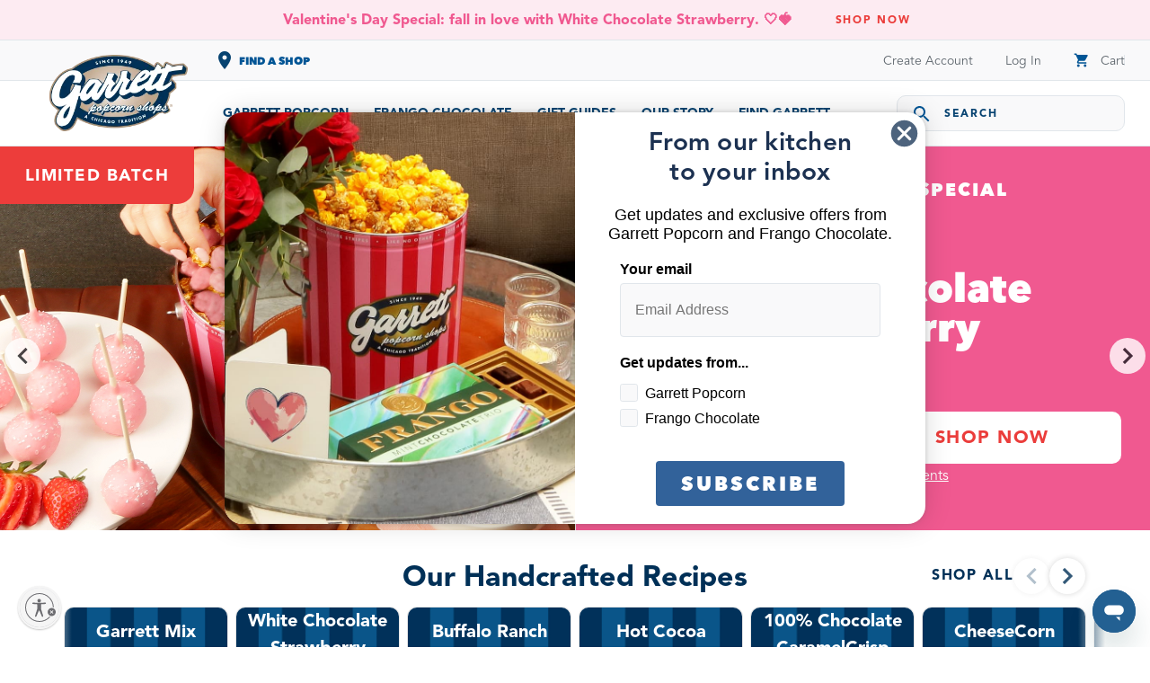

--- FILE ---
content_type: text/html; charset=UTF-8
request_url: https://www.garrettpopcorn.com/?gclid=CKGOw4WWmrMCFayPPAodWjgAmA
body_size: 19221
content:

<!DOCTYPE html>
<html class="no-js" lang="en">
    <head>
        <title>Garrett Popcorn Shops® | Chicago&#x27;s True Original Gourmet Popcorn</title>
        <link rel="dns-prefetch preconnect" href="https://cdn11.bigcommerce.com/s-vpyn8kombe" crossorigin><link rel="dns-prefetch preconnect" href="https://fonts.googleapis.com/" crossorigin><link rel="dns-prefetch preconnect" href="https://fonts.gstatic.com/" crossorigin>
        <meta name="description" content="Browse our handcrafted recipes of gourmet popcorn made in Chicago. Gluten free. Preservative free. Shop now &gt;"><link rel='canonical' href='https://www.garrettpopcorn.com/' /><meta name='platform' content='bigcommerce.stencil' />
        
         
        <script id="usntA40start" src=https://a40.usablenet.com/pt/c/garrettpopcorn/cs-start async></script>
        <link href="https://cdn11.bigcommerce.com/s-vpyn8kombe/product_images/favicon.ico" rel="shortcut icon">
        <link rel="preconnect" href="https://connect.nosto.com">
        <link rel="preconnect" href="https://images.ctfassets.net">
        <link rel="preconnect" href="https://www.googletagmanager.com">
        <link rel="preconnect" href="http://js.klevu.com">
        <link rel="preconnect" href="https://cdn.contentful.com">
        <link rel="preconnect" href="http://images.ctfassets.net">
        <link rel="preconnect" href="https://api.gbdev.cloud">
        <link rel="stylesheet" href="https://cdnjs.cloudflare.com/ajax/libs/font-awesome/5.15.4/css/all.min.css">
        <link
              rel="stylesheet"
              href="https://fonts.googleapis.com/css2?family=Material+Symbols+Outlined:opsz,wght,FILL,GRAD@20..48,100..700,0..1,-50..200&icon_names=location_on"
            />
        <meta name="viewport" content="width=device-width, initial-scale=1, maximum-scale=1">
        <script type="text/javascript">
            document.documentElement.className = document.documentElement.className.replace('no-js', 'js');
            </script>
        <script>
            window.lazySizesConfig = window.lazySizesConfig || {};
            window.lazySizesConfig.loadMode = 1;
            </script>
        <script async src="https://cdn11.bigcommerce.com/s-vpyn8kombe/stencil/3d464dc0-d7ed-013e-1fb7-42e0e4b19471/e/afa46460-5fd1-013a-ffe7-42126914a9ac/dist/theme-bundle.head_async.js"></script>
        <!-- WiserNotify Local -->
        <!-- <script>!function () { if (window.t4hto4) console.log("WiserNotify pixel installed multiple time in this page"); else { window.t4hto4 = !0; var t = document, e = window, n = function () { var e = t.createElement("script"); e.type = "text/javascript", e.async = !0, e.src = "https://pt.wisernotify.com/pixel.js?ti=4ktw3km3f81vbs", document.body.appendChild(e) }; "complete" === t.readyState ? n() : window.attachEvent ? e.attachEvent("onload", n) : e.addEventListener("load", n, !1) } }();</script> -->
        <!-- Yotpo Local -->
        <!-- <script type="text/javascript">
            (function e(){var e=document.createElement("script");e.type="text/javascript",e.async=true,e.src="//staticw2.yotpo.com/PJICskDFE3hKF18SQlBM6zNc05K4x26PHE57w1fr/widget.js";var t=document.getElementsByTagName("script")[0];t.parentNode.insertBefore(e,t)})();
        </script> -->
        <link href="https://fonts.googleapis.com/css?family=Montserrat:700,500,400%7CKarla:400&display=swap" rel="stylesheet">
        <link data-stencil-stylesheet href="https://cdn11.bigcommerce.com/s-vpyn8kombe/stencil/3d464dc0-d7ed-013e-1fb7-42e0e4b19471/e/afa46460-5fd1-013a-ffe7-42126914a9ac/css/theme-b3c31270-d7ed-013e-26b0-4e6d7269d65c.css" rel="stylesheet">
        <!-- Start Tracking Code for analytics_googleanalytics4 -->

<script data-cfasync="false" src="https://cdn11.bigcommerce.com/shared/js/google_analytics4_bodl_subscribers-358423becf5d870b8b603a81de597c10f6bc7699.js" integrity="sha256-gtOfJ3Avc1pEE/hx6SKj/96cca7JvfqllWA9FTQJyfI=" crossorigin="anonymous"></script>
<script data-cfasync="false">
  (function () {
    window.dataLayer = window.dataLayer || [];

    function gtag(){
        dataLayer.push(arguments);
    }

    function initGA4(event) {
         function setupGtag() {
            function configureGtag() {
                gtag('js', new Date());
                gtag('set', 'developer_id.dMjk3Nj', true);
                gtag('config', 'G-G78B06XMNM');
            }

            var script = document.createElement('script');

            script.src = 'https://www.googletagmanager.com/gtag/js?id=G-G78B06XMNM';
            script.async = true;
            script.onload = configureGtag;

            document.head.appendChild(script);
        }

        setupGtag();

        if (typeof subscribeOnBodlEvents === 'function') {
            subscribeOnBodlEvents('G-G78B06XMNM', false);
        }

        window.removeEventListener(event.type, initGA4);
    }

    

    var eventName = document.readyState === 'complete' ? 'consentScriptsLoaded' : 'DOMContentLoaded';
    window.addEventListener(eventName, initGA4, false);
  })()
</script>

<!-- End Tracking Code for analytics_googleanalytics4 -->

<!-- Start Tracking Code for analytics_siteverification -->

<meta name="google-site-verification" content="qiZcfm7mxFMZD5CG-3lfDKTChfd9Ps_fe7bYdUl4H6g" />

<!-- End Tracking Code for analytics_siteverification -->

<!-- Start Tracking Code for analytics_visualwebsiteoptimizer -->

<!-- Start VWO Async SmartCode -->
<script type='text/javascript'>
window._vwo_code = window._vwo_code || (function(){
var account_id=599398,
settings_tolerance=2000,
library_tolerance=2500,
use_existing_jquery=false,
is_spa=1,
hide_element='body',

/* DO NOT EDIT BELOW THIS LINE */
f=false,d=document,code={use_existing_jquery:function(){return use_existing_jquery;},library_tolerance:function(){return library_tolerance;},finish:function(){if(!f){f=true;var a=d.getElementById('_vis_opt_path_hides');if(a)a.parentNode.removeChild(a);}},finished:function(){return f;},load:function(a){var b=d.createElement('script');b.src=a;b.type='text/javascript';b.innerText;b.onerror=function(){_vwo_code.finish();};d.getElementsByTagName('head')[0].appendChild(b);},init:function(){
window.settings_timer=setTimeout(function () {_vwo_code.finish() },settings_tolerance);var a=d.createElement('style'),b=hide_element?hide_element+'{opacity:0 !important;filter:alpha(opacity=0) !important;background:none !important;}':'',h=d.getElementsByTagName('head')[0];a.setAttribute('id','_vis_opt_path_hides');a.setAttribute('type','text/css');if(a.styleSheet)a.styleSheet.cssText=b;else a.appendChild(d.createTextNode(b));h.appendChild(a);this.load('https://dev.visualwebsiteoptimizer.com/j.php?a='+account_id+'&u='+encodeURIComponent(d.URL)+'&f='+(+is_spa)+'&r='+Math.random());return settings_timer; }};window._vwo_settings_timer = code.init(); return code; }());
</script>
<!-- End VWO Async SmartCode -->

<!-- End Tracking Code for analytics_visualwebsiteoptimizer -->


<script type="text/javascript" src="https://checkout-sdk.bigcommerce.com/v1/loader.js" defer ></script>
<script type="text/javascript">
var BCData = {};
</script>
<script src='https://dynamic.criteo.com/js/ld/ld.js?a=98346' async></script><script src='https://connect.nosto.com/script/bigcommerce/bigcommerce-vpyn8kombe/nosto.js' async ></script><script src='https://pt.wisernotify.com/pixel.js?ti=4ktw3km3f81vbs' async  ></script><script src='https://pt.wisernotify.com/pixel.js?ti=4ktw3km3f81vbs' async  ></script><!-- Global site tag (gtag.js) - Google Ads: 1048493353 -->
<script async src="https://www.googletagmanager.com/gtag/js?id=AW-1048493353"></script>
<script>
  window.dataLayer = window.dataLayer || [];
  function gtag(){dataLayer.push(arguments);}
  gtag('js', new Date());

  gtag('config', 'AW-1048493353');
</script>
<script>
    var CRTO_PartnerID = 98346;
    var CRTO_DeviceType = /iPad/.test(navigator.userAgent)?"t":/Mobile|iP(hone|od)|Android|BlackBerry|IEMobile|Silk/.test(navigator.userAgent)?"m":"d";
    var CRTO_Email = "" || "";
    window.criteo_q = window.criteo_q || [];
    window.criteo_q.push(
        { event : "setAccount", account : CRTO_PartnerID},
        { event : "setSiteType", type: CRTO_DeviceType},
        { event : "setEmail", email: CRTO_Email},
        { event: "setZipcode", zipcode: "" }
    );
    if (window.location.pathname == "/") {
        window.criteo_q.push({ event: "viewHome" , ecpplugin: "BigCommerce-Stencil" });
    } else {
        switch("default") {
            case "product":
                window.criteo_q.push({ event : "viewItem", ecpplugin: "BigCommerce-Stencil", item: ""});
                break;
            case "search":
                var CRTO_ListingArray = []; 
                window.criteo_q.push({ event : "viewSearchResult",
                                    ecpplugin: "BigCommerce-Stencil",
                                    keywords: "",
                                    item: CRTO_ListingArray
                });
                break;
            case "category":
                var CRTO_ListingArray = []; 
                window.criteo_q.push({ event : "viewList",
                                    ecpplugin: "BigCommerce-Stencil",
                                    category: "",
                                    item: CRTO_ListingArray
                });
                break;
            case "cart":
                var CRTO_BasketData = [];
                fetch('/api/storefront/carts?include=',{'credentials':'include','headers':{'Accept':'application/json', 'Content-Type': 'application/json'}}).then(function(response){ return response.json();}).then(function(data) { 
                    for (x in data[0].lineItems){
                        if(data[0].lineItems[x] != []){
                            for (y in data[0].lineItems[x]){
                                CRTO_BasketData.push({
                                    'id': data[0].lineItems[x][y].productId,
                                    'price': data[0].lineItems[x][y].salePrice,
                                    'quantity': data[0].lineItems[x][y].quantity
                                })
                            }
                        }
                    }
                    window.criteo_q.push({ event: "viewBasket", ecpplugin: "BigCommerce-Stencil", item: CRTO_BasketData});
                });
                break;
            case "default":
                window.criteo_q.push({ event: "viewHome" , ecpplugin: "BigCommerce-Stencil" });
                break;
            default:
                window.criteo_q.push({ event: "viewPage" , ecpplugin: "BigCommerce-Stencil" });
        }
    }
    window.addEventListener('load', function() {
  // ajax request catching
  (function(open) {
    XMLHttpRequest.prototype.open = function(method, url, async, user, pass) {
        this.addEventListener("readystatechange", function() {
            try {
                if (this.readyState == 4 && url.includes("/cart/add")) {
                    crtoAddedItem = JSON.parse(this.response).data.cart_item.product_id;
                    $.getJSON("/api/storefront/carts", function(data) {
                        var crtoLineItems = data[0].lineItems.physicalItems;
                        for (var x in crtoLineItems) {
                            if (crtoLineItems[x].productId == crtoAddedItem){
                                var crtoAddToCartProducts = [];
                                crtoAddToCartProducts.push({
                                	'id': crtoLineItems[x].productId,
                                	'price': crtoLineItems[x].salePrice,
                                	'quantity': crtoLineItems[x].quantity,    
                                });
                              window.criteo_q.push({
                      			  event: "addToCart",
                      			  product: crtoAddToCartProducts
                    		  });
                            return;
                            }
                        }
                    });
                }
            } catch (err) {
                //do nothing
        	}
        }, false);
        open.apply(this, arguments);
    };
  })(XMLHttpRequest.prototype.open);
}, false);
</script><script 
        async="" 
        src="https://js.klarna.com/web-sdk/v1/klarna.js" 
        data-client-id="a72c842a-63ee-54cd-93c7-a00af8c76a05"
        ></script><!-- BEGIN CJ TRACKING CODE - SITE PAGES -->
<script type="text/javascript">
    if (!window.cj) window.cj = {};
    cj.sitePage = {
        enterpriseId: 1565344,
        pageType: 'default',
        referringChannel: document.referrer,
    };
</script>
<script type="text/javascript">
    (function(a,b,c,d){a='https://www.mczbf.com/tags/549933868923/tag.js';b=document;c='script';d=b.createElement(c);d.src=a;d.type='text/java'+c;d.async=true;d.id='cjapitag';a=b.getElementsByTagName(c)[0];a.parentNode.insertBefore(d,a)})();
</script>
<!-- BEGIN CJ TRACKING CODE - SITE PAGES --><script type="text/javascript">function setCookie(n,e,d){var t="";d&&(t=new Date).setTime(t.getTime()+24*d*60*60*1e3),document.cookie=n+"="+encodeURIComponent(e)+(d?"; expires="+t.toUTCString():"")+"; domain=.garrettpopcorn.com; path=/; secure; SameSite=None"}function getParameterByName(n,e){if(!e&&(e=window.location.href),n=n.replace(/[\[\]]/g,"\\$&"),r=new RegExp("[?&]"+n+"(=([^&#]*)|&|#|$)").exec(e))return r[2]?decodeURIComponent(r[2].replace(/\+/g,"")):""}var cjeventValue=getParameterByName("cjevent");cjeventValue&&setCookie("cje",cjeventValue,395*30);</script><script>tolstoyAppKey="e850aa02-bf1d-48c5-84ad-b19d32e7dfa7"</script> <script src="https://widget.gotolstoy.com/widget/widget.js" defer></script><script type="application/javascript">
(function() {
  var name="nostojs"; window[name] = window[name]|| function(cb) {
    (window[name].q=window[name].q||[]).push(cb);
  };
  nostojs(api => api.setAutoLoad(false));
})();
</script><script>
  // (async function () {
  //   const formatDate = (dateString) => {
  //     const [year, month, day] = dateString.split('-');
  //     return `${month}/${day}/${year}`;
  //   };

  //   const getCartId = async () => {
  //     console.log("Fetching cart ID...");
  //     const response = await fetch('/api/storefront/carts?include=', {
  //       credentials: 'include',
  //       headers: {
  //         Accept: 'application/json',
  //         'Content-Type': 'application/json',
  //       },
  //     });
  //     if (!response.ok) {
  //       console.error(`Failed to fetch cart ID, HTTP status: ${response.status}`);
  //       throw new Error(`HTTP error! status: ${response.status}`);
  //     }
  //     const data = await response.json();
  //     console.log("Cart ID fetched:", data[0].id);
  //     return data[0].id;
  //   };

  //   const getCartDetails = async (cartId) => {
  //     console.log(`Fetching cart details for ID: ${cartId}...`);
  //     const detailsUrl = `${window.origin}/api/storefront/checkout/${cartId}?include=cart.lineItems.physicalItems.options,cart.lineItems.digitalItems.options,customer,customer.customerGroup,payments,promotions.banners`;
  //     const response = await fetch(detailsUrl, {
  //       method: 'GET',
  //       headers: {
  //         Accept: 'application/vnd.bc.v1+json',
  //         'Content-Type': 'application/json',
  //       },
  //     });
  //     if (!response.ok) {
  //       console.error(`Failed to fetch cart details, HTTP status: ${response.status}`);
  //       throw new Error(`HTTP error! status: ${response.status}`);
  //     }
  //     const cartDetails = await response.json();
  //     console.log("Cart details fetched:", cartDetails);
  //     return cartDetails;
  //   };

  //   const updateCartItemShipDate = async (item, shipDate) => {
  //     console.log(`Updating ship date for item ID: ${item.id}...`);
  //     const updateUrl = `${window.origin}/cart.php`;
  //     const formData = new FormData();
  //     formData.append('action', 'EditProductFieldsInCart');
  //     formData.append('item_id', item.id);
  //     formData.append('authenticity_token', window.BCData.csrf_token);

  //     item.options.forEach(option => {
  //       formData.append(`attribute[${option.nameId}]`, option.valueId);
  //       if (shipDate && option.name === "Ship Date") {
  //         formData.append(`attribute[${option.nameId}]`, shipDate);
  //       }
  //       if (option.name === "Gift Message") {
  //         formData.append(`attribute[${option.nameId}]`, option.value);
  //       }
  //     });

  //     const response = await fetch(updateUrl, {
  //       method: 'POST',
  //       body: formData,
  //       credentials: 'include'
  //     });
  //     if (!response.ok) {
  //       console.error(`Failed to update item, HTTP status: ${response.statusText}`);
  //       throw new Error(`Failed to update item: ${response.statusText}`);
  //     }
  //     const updateResponse = await response.json();
  //     console.log("Item update response:", updateResponse);
  //     return updateResponse;
  //   };

  //   const syncFirstItemDate = async (newDate) => {
  //     console.log(`Synchronizing first item date with new date: ${newDate}...`);
  //     try {
  //       const cartId = await getCartId();
  //       const cartDetails = await getCartDetails(cartId);
  //       const firstItem = cartDetails.cart.lineItems.physicalItems[0];
  //       if (firstItem) {
  //         await updateCartItemShipDate(firstItem, newDate);
  //         console.log('Event sync completed successfully.', firstItem, newDate);
  //       }
  //     } catch (error) {
  //       console.error('Error in processing the cart:', error);
  //     }
  //   };

  //   const currentStoredDate = localStorage.getItem('selectedShipDate');
  //   console.log("Stored ship date found in localStorage:", currentStoredDate);
  //   if (currentStoredDate) {
  //     const dateString = formatDate(currentStoredDate);
  //     await syncFirstItemDate(dateString);
  //   } else {
  //     console.log("No stored ship date found.");
  //   }
  // })();
</script><script type="text/javascript">
  (function(e) {
    if (!window.pintrk) {
      window.pintrk = function() {
        window.pintrk.queue.push(Array.prototype.slice.call(arguments));
      };
      var n = window.pintrk;
      n.queue = [];
      n.version = "3.0";
      var t = document.createElement("script");
      t.async = true;
      t.src = e;
      var r = document.getElementsByTagName("script")[0];
      r.parentNode.insertBefore(t, r);
    }
  })("https://s.pinimg.com/ct/core.js");

  pintrk('load', '2613006368550', { em: '%%GLOBAL_BillingEmail%%' });
  pintrk('page');
</script><script>
  // The current PR Version 
  const CURRENT_VERSION = 151;

  function manageLocalStorageVersion() {
    // Retrieve the version from local storage
    const storedVersion = parseInt(localStorage.getItem('cornerstoneVer'), 10);


    // Check if the stored version exists and matches the current version
    if (isNaN(storedVersion) || storedVersion !== CURRENT_VERSION) {
      // Clear local storage if the versions do not match or if no version is stored
      console.log('Clearing local storage');
      localStorage.clear();
    }

    // Set or update the current version in local storage
    localStorage.setItem('cornerstoneVer', CURRENT_VERSION.toString());
  }

  // Call the function to manage the local storage version checking and setting
  manageLocalStorageVersion();

</script><script>!function () { if (window.t4hto4) console.log("WiserNotify pixel installed multiple time in this page"); else { window.t4hto4 = !0; var t = document, e = window, n = function () { var e = t.createElement("script"); e.type = "text/javascript", e.async = !0, e.src = "https://pt.wisernotify.com/pixel.js?ti=4ktw3km3f81vbs", document.body.appendChild(e) }; "complete" === t.readyState ? n() : window.attachEvent ? e.attachEvent("onload", n) : e.addEventListener("load", n, !1) } }();</script><!-- Google Tag Manager -->
<script>(function(w,d,s,l,i){w[l]=w[l]||[];w[l].push({'gtm.start': new Date().getTime(),event:'gtm.js'});var f=d.getElementsByTagName(s)[0], j=d.createElement(s),dl=l!='dataLayer'?'&l='+l:'';j.async=true;j.src= 'https://www.googletagmanager.com/gtm.js?id='+i+dl;f.parentNode.insertBefore(j,f); })(window,document,'script','dataLayer','GTM-WHC5R9');</script>
<!-- End Google Tag Manager -->
<script type='text/javascript'> window.dataLayer = window.dataLayer || [];  var cartData = { 'pageType': 'cart', 'event': 'cartView',  'sub_total': { 'formatted':'$0.00', 'currency':'', 'value':0 }, 'grand_total': { 'formatted':'$0.00', 'currency':'', 'value':0 },  'shipping': {  }, 'taxes': [  ],  'items': [  ] }; window.dataLayer.push(cartData); </script>

 <script data-cfasync="false" src="https://microapps.bigcommerce.com/bodl-events/1.9.4/index.js" integrity="sha256-Y0tDj1qsyiKBRibKllwV0ZJ1aFlGYaHHGl/oUFoXJ7Y=" nonce="" crossorigin="anonymous"></script>
 <script data-cfasync="false" nonce="">

 (function() {
    function decodeBase64(base64) {
       const text = atob(base64);
       const length = text.length;
       const bytes = new Uint8Array(length);
       for (let i = 0; i < length; i++) {
          bytes[i] = text.charCodeAt(i);
       }
       const decoder = new TextDecoder();
       return decoder.decode(bytes);
    }
    window.bodl = JSON.parse(decodeBase64("[base64]"));
 })()

 </script>

<script>
!function(f,b,e,v,n,t,s){if(f.fbq)return;n=f.fbq=function(){n.callMethod?n.callMethod.apply(n,arguments):n.queue.push(arguments)};if(!f._fbq)f._fbq=n;n.push=n;n.loaded=!0;n.version='2.0';n.queue=[];t=b.createElement(e);t.async=!0;t.src=v;s=b.getElementsByTagName(e)[0];s.parentNode.insertBefore(t,s)}(window,document,'script','https://connect.facebook.net/en_US/fbevents.js');

fbq('set', 'autoConfig', 'false', '621534791849862');
fbq('dataProcessingOptions', ['LDU'], 0, 0);
fbq('init', '621534791849862', {"external_id":"21122f3a-88dc-4c63-b30c-250255a6ead8"});
fbq('set', 'agent', 'bigcommerce', '621534791849862');

function trackEvents() {
    var pathName = window.location.pathname;

    fbq('track', 'PageView', {}, {"eventID":"a4d89ee8-f540-4ced-8484-39824ab7a795"});
}

if (window.addEventListener) {
    window.addEventListener("load", trackEvents, false)
}
</script>
<noscript><img height="1" width="1" style="display:none" alt="null" src="https://www.facebook.com/tr?id=621534791849862&ev=PageView&noscript=1&a=plbigcommerce1.2&eid=a4d89ee8-f540-4ced-8484-39824ab7a795"/></noscript>

<script nonce="">
(function () {
    var xmlHttp = new XMLHttpRequest();

    xmlHttp.open('POST', 'https://bes.gcp.data.bigcommerce.com/nobot');
    xmlHttp.setRequestHeader('Content-Type', 'application/json');
    xmlHttp.send('{"store_id":"1000897407","timezone_offset":"-6.0","timestamp":"2026-01-21T17:42:54.50413600Z","visit_id":"011f269c-05f0-446b-a712-a3ba2f36cefe","channel_id":1}');
})();
</script>


        <!-- Pre‑connect: first-paint performance -->
        <link
          rel="preconnect"
          href="https://use.typekit.net"
          crossOrigin="anonymous"
        />

        <!-- Adobe Fonts kit -->
        <link rel="stylesheet" href="https://use.typekit.net/zlc1rqk.css" />
    </head>
	<body class="page-default">
        <noscript><iframe src="https://www.googletagmanager.com/ns.html?id=GTM-WHC5R9" height="0" width="0" style="display:none;visibility:hidden"></iframe></noscript>
    <div>
        <svg data-src="https://cdn11.bigcommerce.com/s-vpyn8kombe/stencil/3d464dc0-d7ed-013e-1fb7-42e0e4b19471/e/afa46460-5fd1-013a-ffe7-42126914a9ac/img/icon-sprite.svg" class="icons-svg-sprite"></svg>
        <header>
	<div class="top-bar">
		<div class="container">
			<div class="top-bar-block">
				<div class="delivery-location">
					<span class="material-icons">
						location_on
					</span>
					<div class="delivery-location-text">
						<h5><a href="/find-a-shop/">Find A Shop</a> </h5>
					</div>
				</div>
				<div class="top-bar-nav">
					<ul>
							<li><a href="/login.php?action&#x3D;create_account">Create Account</a></li>
							<li><a href="/login.php">Log In</a></li>
						<li><a data-cart-preview
							data-dropdown="cart-preview-dropdown"
							data-options="align:right"
							href="/cart.php"><span class="material-icons cart-icon">shopping_cart</span><span class="countPill cart-quantity"></span> Cart</span></a>
							<div class="dropdown-menu mini-cart-dropdown" id="cart-preview-dropdown" data-dropdown-content aria-hidden="true"></div>
						</li>
					</ul>
				</div>
			</div>
		</div>
	</div>
	<div class="container">
		<div class="nav-bar">
			<div class="menubar-and-search show-for-mobile">
				<div class="mobile-menu-bar mobile-nav-toggle">
					<span class="material-icons menu-bar-icon">menu</span>
				</div>
				<div class="search-bar" id="quickSearch" aria-hidden="true" tabindex="-1" data-prevent-quick-search-close>
    <form class="form" action="/search.php">
    <div class="search-icon-mob"><span class="material-icons search-icon">search</span></div>
    <div class="search-block">
        <input class="search-input" type="text" data-search-quick name="search_query" id="search_query" data-error-message="Search field cannot be empty." placeholder="Search" autocomplete="off">
    </div>
    </form>
    <section class="quickSearchResults" data-bind="html: results"></section>
</div>
			</div>
			<div class="logo">
				<a href="https://www.garrettpopcorn.com/">
    <!-- 
            <div class="header-logo-image-container">
                <img class="header-logo-image" src="https://cdn11.bigcommerce.com/s-vpyn8kombe/images/stencil/250x100/logo-2022_1662655984__29514.original.png" alt="Garrett Popcorn Shops" title="Garrett Popcorn Shops">
            </div>
 -->
    <div class="header-logo-image-container">
        <img class="header-logo-image" src="https://res.cloudinary.com/garrett-brands/image/upload/f_auto/v1667398417/Garrett-Website/2022/11-November/gps-logo.png" alt="Garrett Popcorn Shops" title="Garrett Popcorn Shops">
    </div>
</a>			</div>
			<div class="menu-bar">
				<ul class="navigation">
					<li class="nav-has-dropdown menu-item">
						<a href="/garrett-popcorn-recipes/">Garrett Popcorn</a>
						<div class="nav-dropdown">
							<div class="nav-dropdown-content nav-dropdown-product-popcorn-menu">
								
							</div>
						</div>
					</li>
					<li class="menu-item frango-chocolate">
						<a href="/frango-chocolate/">Frango Chocolate</a>
						 <!-- <div class="nav-dropdown">
							<div class="nav-dropdown-content">
							</div>
						</div>  -->
					</li>
					<li class="menu-item nav-has-dropdown nav-gifts-events-menu">
						<a href="/gifts-and-events/">Gift Guides</a>
						<div class="nav-dropdown list-type">
							<div class="nav-dropdown-content">
								
							</div>
						</div>
					</li> 
					<li class="nav-has-dropdown menu-item nav-our-story-menu">
						<a href="/about-us-garrett/">Our Story</a>
						<div class="nav-dropdown">
							<div class="nav-dropdown-content story-dropdown-content">
								<div class="nav-dropdown-heading"></div>
							</div>
						</div>
					</li>
					<li class="nav-has-dropdown menu-item nav-store-locator-menu">
						<a href="/find-a-shop/">Find Garrett</a>
						<div class="nav-dropdown">
							<div class="nav-dropdown-content story-dropdown-content">
								<div class="nav-dropdown-heading"></div>
							</div>
						</div>
					</li>  
				</ul>
				
			</div>
			<div class="search-desktop">
				<div class="search-bar" id="quickSearch" aria-hidden="true" tabindex="-1" data-prevent-quick-search-close>
    <form class="form" action="/search.php">
    <div class="search-icon-mob"><span class="material-icons search-icon">search</span></div>
    <div class="search-block">
        <input class="search-input" type="text" data-search-quick name="search_query" id="search_query" data-error-message="Search field cannot be empty." placeholder="Search" autocomplete="off">
    </div>
    </form>
    <section class="quickSearchResults" data-bind="html: results"></section>
</div>
			</div>
			<div class="cart-mobile">
				<a data-cart-preview
							data-dropdown="cart-preview-dropdown1"
							data-options="align:right"
							href="/cart.php"><span class="material-icons cart-icon">shopping_cart</span><span class="countPill cart-quantity"></span> </span></a>
							<div class="dropdown-menu mini-cart-dropdown" id="cart-preview-dropdown1" data-dropdown-content aria-hidden="true"></div>
			</div>
		</div>
		<div id="mini-nav-entry"></div>
	</div>
	<!-- Mobile Menu Start -->
	<nav class="mobile-nav-wrapper">
		<div class="inner">
			<div class="delivery-location">
				<span class="material-icons">
					location_on
				</span>
				<div class="delivery-location-text">
					<h5><a href="/find-a-shop/">Find A Shop</a> </h5>
				</div>
			</div> 
			<ul id="MobileNav" class="mobile-nav">

				<li class="mobile-nav__item garrett-mix">
					<a href="/garrett-mix-cr/" class="mobile-nav__link">
						<span class="mobile-nav__label">Garrett Mix</span>
					</a>
				</li>
				<li class="mobile-nav__item garrett">
					<a href="#" class="mobile-nav__link has-submenu">
						<span class="mobile-nav__label">Garrett Popcorn</span>
					</a>
					<ul class="mobile-nav__dropdown is-closing">
						<li class="mobile-nav__item heading-item">
							<div class="submenu-head-block">
								<div class="mobile-nav__return"><span class="material-icons">keyboard_arrow_left </span></div>
								<span class="mobile-nav__sublist-header--main-nav-parent">Garrett Popcorn</span>
							</div>
						</li>
						<li class="mobile-nav__item-content"></li>
					</ul>
				</li>
				<li class="mobile-nav__item frango">
					<a href="/frango-chocolate/" class="mobile-nav__link">
						<span class="mobile-nav__label">Frango Chocolate</span>
					</a>
				</li>
				<li class="mobile-nav__item gifts">
					<a href="#" class="mobile-nav__link has-submenu-gifts">
						<span class="mobile-nav__label">Gift Guides</span>
					</a>
					<ul class="mobile-nav__dropdown is-closing">
						<li class="mobile-nav__item heading-item">
							<div class="submenu-head-block">
								<div class="mobile-nav__return"><img class="lazyload" data-sizes="auto" src="https://cdn11.bigcommerce.com/s-vpyn8kombe/stencil/3d464dc0-d7ed-013e-1fb7-42e0e4b19471/e/afa46460-5fd1-013a-ffe7-42126914a9ac/img/loading.svg" data-src="https://cdn11.bigcommerce.com/s-vpyn8kombe/stencil/3d464dc0-d7ed-013e-1fb7-42e0e4b19471/e/afa46460-5fd1-013a-ffe7-42126914a9ac/img/left-arrow-blue.png"></div>
								<span class="mobile-nav__sublist-header--main-nav-parent">Gift Guides</span>
							</div>
						</li>
						<li class="mobile-nav__item-content"></li>
					</ul>
				</li>
				<li class="mobile-nav__item story">
					<a href="#" class="mobile-nav__link has-submenu-story">
						<span class="mobile-nav__label">Our story</span>
					</a>
					<ul class="mobile-nav__dropdown is-closing">
						<li class="mobile-nav__item heading-item">
							<div class="submenu-head-block">
								<div class="mobile-nav__return"><span class="material-icons">keyboard_arrow_left </span></div>
								<span class="mobile-nav__sublist-header--main-nav-parent">Our Story</span>
							</div>
						</li>
						<li class="mobile-nav__item-content"></li>
					</ul>
				</li>
				<li class="mobile-nav__item store-locator">
					<a href="#" class="mobile-nav__link has-submenu-story">
						<span class="mobile-nav__label">Find Garrett</span>
					</a>
					<ul class="mobile-nav__dropdown is-closing">
						<li class="mobile-nav__item heading-item">
							<div class="submenu-head-block">
								<div class="mobile-nav__return"><span class="material-icons">keyboard_arrow_left </span></div>
								<span class="mobile-nav__sublist-header--main-nav-parent">Find Garrett</span>
							</div>
						</li>
						<li class="mobile-nav__item-content"></li>
					</ul>
				</li>
				<li class="mobile-nav__item auth-menu">
						<a href="/login.php" class="mobile-nav__link">
							<span class="mobile-nav__label">Create Account/Log In</span>
						</a>
					
				</li>
			</ul>
			<button class="mobile-nav-close-toggle"><span class="material-icons">close</span></button>
		</div>
	</nav>
	<!-- MObile Menu End -->
</header>


<script type="text/javascript">
function pageRedirect() {
	//window.location.replace("/account.php?action=order_status&orderaction=order");	
	$('.AccountMn').hide();
}      
</script>
        <div class="body" data-currency-code="USD">
        <div data-content-region="home_below_menu"></div>
    <div id="calendar-entry" class="previewCartCheckout-calendar-container"></div>
    <div id="home-entry"></div>
    <!-- 
        <section class="heroCarousel"
    data-slick='{
        "arrows": true,
        "mobileFirst": true,
        "slidesToShow": 1,
        "slidesToScroll": 1,
        "autoplay": true,
        "autoplaySpeed": 5000,
        "slide": "[data-hero-slide]"
    }'
>
    <div data-hero-slide="0">
        <div class="heroCarousel-slide  heroCarousel-slide--first">
            <a href="" class="heroCarousel-image-wrapper">
                <img src="https://cdn11.bigcommerce.com/s-vpyn8kombe/images/stencil/1280w/carousel/1/stencil-hero-01.jpg?c=1" alt="Our signature fixture that bends to your will" title="Our signature fixture that bends to your will" data-sizes="auto"
srcset="https://cdn11.bigcommerce.com/s-vpyn8kombe/images/stencil/80w/carousel/1/stencil-hero-01.jpg?c=1 80w, https://cdn11.bigcommerce.com/s-vpyn8kombe/images/stencil/160w/carousel/1/stencil-hero-01.jpg?c=1 160w, https://cdn11.bigcommerce.com/s-vpyn8kombe/images/stencil/320w/carousel/1/stencil-hero-01.jpg?c=1 320w, https://cdn11.bigcommerce.com/s-vpyn8kombe/images/stencil/640w/carousel/1/stencil-hero-01.jpg?c=1 640w, https://cdn11.bigcommerce.com/s-vpyn8kombe/images/stencil/960w/carousel/1/stencil-hero-01.jpg?c=1 960w, https://cdn11.bigcommerce.com/s-vpyn8kombe/images/stencil/1241w/carousel/1/stencil-hero-01.jpg?c=1 1241w"

class=" heroCarousel-image"

 />
            </a>
                <div class="heroCarousel-content">
        <p class="heroCarousel-title">MADE FRESH DAILY</p>
        <p class="heroCarousel-description">GARRETT POPCORN&reg; </p>
        <a href="" aria-label="Our signature fixture that bends to your will, Shop Now" class="heroCarousel-action button button--primary button--large">Shop Now</a>
</div>
        </div>
    </div>
    <div data-hero-slide="1">
        <div class="heroCarousel-slide  ">
            <a href="" class="heroCarousel-image-wrapper">
                <img src="https://cdn11.bigcommerce.com/s-vpyn8kombe/images/stencil/1280w/carousel/2/stencil-hero-02.jpg?c=1" alt="Dig in to a fresh new recipe" title="Dig in to a fresh new recipe" data-sizes="auto"
    srcset="[data-uri]"
data-srcset="https://cdn11.bigcommerce.com/s-vpyn8kombe/images/stencil/80w/carousel/2/stencil-hero-02.jpg?c=1 80w, https://cdn11.bigcommerce.com/s-vpyn8kombe/images/stencil/160w/carousel/2/stencil-hero-02.jpg?c=1 160w, https://cdn11.bigcommerce.com/s-vpyn8kombe/images/stencil/320w/carousel/2/stencil-hero-02.jpg?c=1 320w, https://cdn11.bigcommerce.com/s-vpyn8kombe/images/stencil/640w/carousel/2/stencil-hero-02.jpg?c=1 640w, https://cdn11.bigcommerce.com/s-vpyn8kombe/images/stencil/960w/carousel/2/stencil-hero-02.jpg?c=1 960w, https://cdn11.bigcommerce.com/s-vpyn8kombe/images/stencil/1241w/carousel/2/stencil-hero-02.jpg?c=1 1241w"

class="lazyload heroCarousel-image"
loading="lazy"
 />
            </a>
                <div class="heroCarousel-content">
        <p class="heroCarousel-title">Books for Cooks</p>
        <p class="heroCarousel-description">Dig in to a fresh new recipe</p>
        <a href="" aria-label="Dig in to a fresh new recipe, Shop Now" class="heroCarousel-action button button--primary button--large">Shop Now</a>
</div>
        </div>
    </div>
        <span
    data-carousel-content-change-message
    class="aria-description--hidden"
    aria-live="polite" 
    role="status"></span>
            




<button
    data-play-pause-button
    type="button"
    class="carousel-play-pause-button"
    aria-label="Pause carousel"
>
    Pause
</button>
</section>
    <div data-content-region="home_below_carousel"></div> -->


    

<!-- <div class="main full">

    <div data-content-region="home_below_featured_products"></div>

    <div data-content-region="home_below_top_products"></div>
    <div class="product-category-slider-section"></div>
    <div class="photo-section"></div>
    <div data-content-region="home_below_new_products"></div>
</div> -->

    
    <div id="modal" class="modal" data-reveal data-prevent-quick-search-close>
    <a href="#" class="modal-close" aria-label="Close" role="button">
        <span class="material-icons">close</span>
    </a>
    <div class="modal-content"></div>
    <div class="loadingOverlay"></div>
</div>
    <div id="alert-modal" class="modal modal--alert modal--small" data-reveal data-prevent-quick-search-close>
    <div class="swal2-icon swal2-error swal2-icon-show"><span class="swal2-x-mark"><span class="swal2-x-mark-line-left"></span><span class="swal2-x-mark-line-right"></span></span></div>

    <div class="modal-content"></div>

    <div class="button-container"><button type="button" class="confirm button" data-reveal-close>OK</button></div>
</div>
</div>
        
<div class="newslatter">
    <h2>Sign up for delicious offers!</h2>
    <div class="newslatter-form">
		<div class="klaviyo-form-WP9pV4"></div>
    </div>
</div>



<div class="bottom-button">
    <a href="/create-your-tin/" class="btn btn-gold"><span>Build your tin</span></a>
    <a href="/track-order/" class="btn btn-gold"><span>Track order</span></a>
    <a href="/store-locator/" class="btn btn-gold"><span>Find Garrett</span></a>
</div>

<footer>
    <div class="container">
        <div class="row">
            <div class="col-12 col-md-4 logo-social">
                <a href="#">
                    <img class="logo-footer" src="https://res.cloudinary.com/garrett-brands/image/upload/f_auto/v1662655153/Garrett-Website/2022/9-September/Logo%20Update/gps_logo_footer.png" loading="lazy">
                </a>
                <div class="social-icon">
                        <ul class="socialLinks socialLinks--alt">
                <li class="socialLinks-item">
                    <a class="icon icon--instagram"
                    href="https://www.instagram.com/garrettpopcorn/"
                    target="_blank"
                    rel="noopener"
                    title="Instagram"
                    >
                        <span class="aria-description--hidden">Instagram</span>
                        <svg>
                            <use href="#icon-instagram"/>
                        </svg>
                    </a>
                </li>
                <li class="socialLinks-item">
                    <a class="icon icon--x"
                    href="https://www.x.com/garrettpopcorn"
                    target="_blank"
                    rel="noopener"
                    title="Twitter"
                    >
                        <span class="aria-description--hidden">X</span>
                        <svg>
                            <use href="#icon-x"/>
                        </svg>
                    </a>
                </li>
                <li class="socialLinks-item">
                    <a class="icon icon--facebook"
                    href="https://www.facebook.com/GarrettPopcorn"
                    target="_blank"
                    rel="noopener"
                    title="Facebook"
                    >
                        <span class="aria-description--hidden">Facebook</span>
                        <svg>
                            <use href="#icon-facebook"/>
                        </svg>
                    </a>
                </li>
                <li class="socialLinks-item">
                    <a class="icon icon--youtube"
                    href="https://www.youtube.com/user/GarrettPopcornShops"
                    target="_blank"
                    rel="noopener"
                    title="Youtube"
                    >
                        <span class="aria-description--hidden">Youtube</span>
                        <svg>
                            <use href="#icon-youtube"/>
                        </svg>
                    </a>
                </li>
                <li class="socialLinks-item">
                    <a class="icon icon--linkedin"
                    href="https://www.linkedin.com/company/garrett-popcorn-shops"
                    target="_blank"
                    rel="noopener"
                    title="Linkedin"
                    >
                        <span class="aria-description--hidden">Linkedin</span>
                        <svg>
                            <use href="#icon-linkedin"/>
                        </svg>
                    </a>
                </li>
    </ul>
                </div>
                <div class="phone-number">
                    <ul>
                        <li class='screen-reader-message'>If you are using a screen reader and need additional assistance, please contact our customer support team at <a class='number-link' href="tel:888-476-7267">888-476-7267</a>.</li>
                    </ul>
                </div>
                <p class="copyright">&copy; 2026 Garrett Popcorn Holding Company LLC and its Affiliates. All rights reserved.</p>
                <p class="copyright-link"><a href="/privacy-policies/">Privacy Policies</a></p>
                <p class="copyright-link"><a href="/terms-of-use/">Terms of Use</a></p>
                <p class="copyright-link"><a href="/accessibility-statement/">Accessibility Statement</a></p>
            </div>
            <div class="col-12 col-md-8">
                <div class="row mbl-accordion">
                    <div class="col-12 col-md-4">
                        <div class="mbl-accordion-head">
                            <h5>Shop garrett</h5><span class="plusminus">+</span>
                        </div>
                        <ul class="mbl-accordion-body">
                            <li><a href="/garrett-popcorn-recipes/">Garrett Popcorn</a></li>
                            <li><a href="/frango-chocolate/">Frango Chocolate</a></li>
                            <li><a href="/gifts-and-events/">Gift Guides</a></li>
                            <li><a href="/corporate-gifting/">Corporate Gifting</a></li>
                            <li><a href="/special-offers/">Offers & Discounts</a></li>
                        </ul>
                    </div>
                    <div class="col-12 col-md-4">
                        <div class="mbl-accordion-head">
                            <h5>Customer care</h5><span class="plusminus">+</span>
                        </div>
                        <ul class="mbl-accordion-body">
                            <li><a href="https://help.garrettpopcorn.com/hc/en-us/requests/new">Contact Us</a></li>
                            <li><a href="https://help.garrettpopcorn.com/hc/en-us">Help Center & FAQ</a></li>
                            <li><a href="https://help.garrettpopcorn.com/hc/en-us/categories/8033858840077-Shipping-and-Tracking">Shipping & Delivery</a></li>
                            <li><a href="https://help.garrettpopcorn.com/hc/en-us/articles/360045362452-What-is-your-return-and-refund-policy-">Refund Policy</a></li>
                            <li><a href="/giftcertificates.php?action=balance">Gift Card Balance</a></li>
                        </ul>
                    </div>
                    <div class="col-12 col-md-4">
                        <div class="mbl-accordion-head">
                            <h5>About us</h5><span class="plusminus">+</span>
                        </div>
                        <ul class="mbl-accordion-body">
                            <li><a href="/about-us-garrett/">Garrett Story</a></li>
                            <li><a href="/about-us-frango/">Frango Story</a></li>
                            <li><a href="/garrett-cares/">Garrett Cares</a></li>
                            <li><a href="https://help.garrettpopcorn.com/hc/en-us/categories/360003626831-News-and-Events">Press & Media</a></li>
                            <li><a href="/jobs/">Jobs at Garrett</a></li>
                        </ul>
                    </div>
                </div>
            </div>
            <div class="col-12 copyright-mob">
                <p class="copyright">&copy; 2026 Garrett Popcorn Holding Company LLC and its Affiliates.<br> All rights reserved.</p>
                <p class="copyright-link"><a href="/privacy-policies/">Privacy Policies</a></p>
                <p class="copyright-link"><a href="/terms-of-use/">Terms of Use</a></p>
                <p class="copyright-link"><a href="/accessibility-statement/">Accessibility Statement</a></p>
            </div>
        </div>
    </div>
    <div id="footer-image-mobile"></div>
</footer>

<script>
    // Adjust the Zendesk chat icon size and position, inline styles needed to take effect in the shadow DOM
    function addClassToParent() {
        // Wait for the asynchronous script to load the content
        setTimeout(() => {
            const iframe = document.getElementById('launcher');
            if (iframe && iframe.contentDocument) {
                const shadowRoot = iframe.contentDocument;
                const jGaZcVElement = shadowRoot.querySelector('.jGaZcV');
                if (jGaZcVElement && jGaZcVElement.parentElement) {
                    addStylesToShadowDOM(shadowRoot);
                    jGaZcVElement.parentElement.classList.add('zendesk-container');
                }
            } else {
                console.error('Cannot access iframe content.');
            }
        }, 100);
    }

    function addStylesToShadowDOM(shadowRoot) {
        const style = document.createElement('style');
        style.textContent = `
            .zendesk-container {
                overflow: hidden !important;
            }
            .jGaZcV {
            width: 48px !important;
            height: 48px !important;
            }
            #launcher {
                opacity: 1 !important;
            }
            #launcher,
            .jGaZcV {
            height: 48px !important;
            width: 48px !important;
            }
        `;
        shadowRoot.head.appendChild(style);
    }

    document.addEventListener('DOMContentLoaded', (event) => {
        // Observer instance to monitor when the iframe is added
        const observer = new MutationObserver((mutations, obs) => {
            const iframe = document.getElementById('launcher');
            if (iframe) {
                addClassToParent();
                obs.disconnect(); // Stop observing after adding the class
            }
        });

        const config = { childList: true, subtree: true };

        observer.observe(document.body, config);
    });
</script>

        <script>window.__webpack_public_path__ = "https://cdn11.bigcommerce.com/s-vpyn8kombe/stencil/3d464dc0-d7ed-013e-1fb7-42e0e4b19471/e/afa46460-5fd1-013a-ffe7-42126914a9ac/dist/";</script>
        <script src="https://cdn11.bigcommerce.com/s-vpyn8kombe/stencil/3d464dc0-d7ed-013e-1fb7-42e0e4b19471/e/afa46460-5fd1-013a-ffe7-42126914a9ac/js/theme/hide-designs.js"></script>
        <script src="https://cdn11.bigcommerce.com/s-vpyn8kombe/stencil/3d464dc0-d7ed-013e-1fb7-42e0e4b19471/e/afa46460-5fd1-013a-ffe7-42126914a9ac/dist/theme-bundle.main.js"></script>
        <script>
            window.stencilBootstrap("default", "{\"themeSettings\":{\"optimizedCheckout-formChecklist-color\":\"#333333\",\"paymentbuttons-paypal-cart-page-add-cart-color\":\"gold\",\"card--alternate-color--hover\":\"#ffffff\",\"optimizedCheckout-colorFocus\":\"#4496f6\",\"show_accept_amex\":false,\"optimizedCheckout-buttonPrimary-borderColorDisabled\":\"transparent\",\"homepage_top_products_count\":4,\"homepage_new_products_column_count\":4,\"paymentbuttons-paypal-cart-page-add-cart-label\":\"checkout\",\"paymentbuttons-paypal-size\":\"responsive\",\"optimizedCheckout-buttonPrimary-backgroundColorActive\":\"#000000\",\"brandpage_products_per_page\":16,\"color-secondaryDarker\":\"#cccccc\",\"paymentbuttons-paypal-checkout-payment-label\":\"checkout\",\"fontSize-root\":14,\"navUser-color\":\"#333333\",\"color-textBase--active\":\"#757575\",\"social_icon_placement_bottom\":\"bottom_none\",\"show_powered_by\":true,\"show_accept_amazonpay\":false,\"fontSize-h4\":20,\"checkRadio-borderColor\":\"#cccccc\",\"color-primaryDarker\":\"#333333\",\"optimizedCheckout-buttonPrimary-colorHover\":\"#ffffff\",\"brand_size\":\"190x250\",\"optimizedCheckout-logo-position\":\"left\",\"optimizedCheckout-discountBanner-backgroundColor\":\"#e5e5e5\",\"color-textLink--hover\":\"#757575\",\"pdp-sale-price-label\":\"Now:\",\"optimizedCheckout-buttonSecondary-backgroundColorHover\":\"#f5f5f5\",\"optimizedCheckout-headingPrimary-font\":\"Google_Montserrat_700\",\"logo_size\":\"250x100\",\"optimizedCheckout-formField-backgroundColor\":\"#ffffff\",\"footer-backgroundColor\":\"#ffffff\",\"navPages-color\":\"#333333\",\"productpage_reviews_count\":9,\"optimizedCheckout-step-borderColor\":\"#dddddd\",\"show_accept_paypal\":false,\"paymentbuttons-paypal-label\":\"checkout\",\"paymentbuttons-paypal-shape\":\"rect\",\"optimizedCheckout-discountBanner-textColor\":\"#333333\",\"pdp-retail-price-label\":\"MSRP:\",\"optimizedCheckout-buttonPrimary-font\":\"Google_Montserrat_500\",\"optimizedCheckout-backgroundImage-size\":\"1000x400\",\"pdp_sold_out_label\":\"\",\"carousel-dot-color\":\"#333333\",\"button--disabled-backgroundColor\":\"#cccccc\",\"blockquote-cite-font-color\":\"#999999\",\"optimizedCheckout-formField-shadowColor\":\"transparent\",\"categorypage_products_per_page\":16,\"container-fill-base\":\"#ffffff\",\"paymentbuttons-paypal-layout\":\"vertical\",\"homepage_featured_products_column_count\":4,\"button--default-color\":\"#666666\",\"pace-progress-backgroundColor\":\"#999999\",\"color-textLink--active\":\"#757575\",\"paymentbuttons-paylater-cart-page-add-cart-color\":\"gold\",\"optimizedCheckout-loadingToaster-backgroundColor\":\"#333333\",\"color-textHeading\":\"#444444\",\"show_accept_discover\":false,\"optimizedCheckout-formField-errorColor\":\"#d14343\",\"spinner-borderColor-dark\":\"#999999\",\"restrict_to_login\":false,\"input-font-color\":\"#666666\",\"select-bg-color\":\"#ffffff\",\"show_accept_mastercard\":false,\"show_custom_fields_tabs\":false,\"color_text_product_sale_badges\":\"#ffffff\",\"optimizedCheckout-link-font\":\"Google_Montserrat_500\",\"homepage_show_carousel_arrows\":true,\"supported_payment_methods\":[\"card\",\"paypal\"],\"carousel-arrow-bgColor\":\"#ffffff\",\"lazyload_mode\":\"lazyload+lqip\",\"carousel-title-color\":\"#444444\",\"show_accept_googlepay\":false,\"card--alternate-borderColor\":\"#ffffff\",\"homepage_new_products_count\":5,\"button--disabled-color\":\"#ffffff\",\"color-grey\":\"#999999\",\"body-font\":\"Google_Karla_400\",\"paymentbuttons-bolt-shape\":\"rect\",\"carousel-play-pause-button-textColor--hover\":\"#474747\",\"color_hover_product_sale_badges\":\"#000000\",\"color-primaryDark\":\"#666666\",\"pdp_sale_badge_label\":\"\",\"optimizedCheckout-buttonPrimary-borderColorActive\":\"transparent\",\"navPages-subMenu-backgroundColor\":\"#e5e5e5\",\"show_quick_payment_buttons\":true,\"optimizedCheckout-step-textColor\":\"#ffffff\",\"button--primary-backgroundColor\":\"#444444\",\"optimizedCheckout-formField-borderColor\":\"#cccccc\",\"checkRadio-color\":\"#333333\",\"show_product_dimensions\":false,\"optimizedCheckout-link-color\":\"#476bef\",\"card-figcaption-button-background\":\"#ffffff\",\"icon-color-hover\":\"#999999\",\"optimizedCheckout-headingSecondary-font\":\"Google_Montserrat_700\",\"headings-font\":\"Google_Montserrat_400\",\"paymentbuttons-venmo-checkout-on-top-color\":\"blue\",\"label-backgroundColor\":\"#cccccc\",\"button--primary-backgroundColorHover\":\"#666666\",\"show_product_reviews\":true,\"button--default-borderColor\":\"#cccccc\",\"pdp-non-sale-price-label\":\"Was:\",\"button--disabled-borderColor\":\"transparent\",\"label-color\":\"#ffffff\",\"optimizedCheckout-headingSecondary-color\":\"#333333\",\"select-arrow-color\":\"#757575\",\"logo_fontSize\":28,\"alert-backgroundColor\":\"#ffffff\",\"optimizedCheckout-logo-size\":\"250x100\",\"default_image_brand\":\"img/BrandDefault.gif\",\"card-title-color\":\"#333333\",\"carousel-arrow-color--hover\":\"#474747\",\"paymentbuttons-venmo-cart-page-add-cart-color\":\"blue\",\"product_list_display_mode\":\"grid\",\"optimizedCheckout-link-hoverColor\":\"#002fe1\",\"paymentbanners-cartpage-logo-type\":\"primary\",\"fontSize-h5\":15,\"product_size\":\"500x659\",\"paymentbuttons-paypal-color\":\"gold\",\"homepage_show_carousel\":true,\"optimizedCheckout-body-backgroundColor\":\"#ffffff\",\"carousel-arrow-borderColor\":\"#ffffff\",\"button--default-borderColorActive\":\"#757575\",\"header-backgroundColor\":\"#ffffff\",\"paymentbuttons-paypal-tagline\":false,\"color_badge_product_sold_out_badges\":\"#007dc6\",\"color-greyDarkest\":\"#000000\",\"color_badge_product_sale_badges\":\"#007dc6\",\"price_ranges\":true,\"productpage_videos_count\":8,\"color-greyDark\":\"#666666\",\"optimizedCheckout-buttonSecondary-borderColorHover\":\"#999999\",\"optimizedCheckout-discountBanner-iconColor\":\"#333333\",\"optimizedCheckout-buttonSecondary-borderColor\":\"#cccccc\",\"optimizedCheckout-loadingToaster-textColor\":\"#ffffff\",\"optimizedCheckout-buttonPrimary-colorDisabled\":\"#ffffff\",\"optimizedCheckout-formField-placeholderColor\":\"#999999\",\"navUser-color-hover\":\"#757575\",\"icon-ratingFull\":\"#757575\",\"default_image_gift_certificate\":\"img/GiftCertificate.png\",\"paymentbuttons-paylater-checkout-on-top-color\":\"gold\",\"color-textBase--hover\":\"#757575\",\"color-errorLight\":\"#ffdddd\",\"social_icon_placement_top\":false,\"blog_size\":\"190x250\",\"paymentbuttons-paypal-checkout-payment-color\":\"black\",\"shop_by_price_visibility\":true,\"optimizedCheckout-buttonSecondary-colorActive\":\"#000000\",\"paymentbanners-proddetailspage-color\":\"white\",\"color-warningLight\":\"#fffdea\",\"show_product_weight\":true,\"paymentbuttons-provider-sorting\":[],\"optimizedCheckout-orderSummary-backgroundColor\":\"#ffffff\",\"button--default-colorActive\":\"#000000\",\"masterpass-button-color\":\"black\",\"color-info\":\"#666666\",\"show_product_quick_view\":true,\"button--default-borderColorHover\":\"#999999\",\"card--alternate-backgroundColor\":\"#ffffff\",\"hide_content_navigation\":false,\"amazon-button-color\":\"Gold\",\"optimizedCheckout-formChecklist-backgroundColorSelected\":\"#f5f5f5\",\"pdp-price-label\":\"\",\"show_copyright_footer\":true,\"swatch_option_size\":\"22x22\",\"optimizedCheckout-orderSummary-borderColor\":\"#dddddd\",\"optimizedCheckout-show-logo\":\"none\",\"carousel-description-color\":\"#333333\",\"optimizedCheckout-formChecklist-backgroundColor\":\"#ffffff\",\"fontSize-h2\":25,\"optimizedCheckout-step-backgroundColor\":\"#757575\",\"color-textBase\":\"#333333\",\"color-warning\":\"#f1a500\",\"paymentbuttons-paypal-checkout-on-top-color\":\"gold\",\"productgallery_size\":\"500x659\",\"paymentbuttons-venmo-product-details-page-color\":\"blue\",\"carousel-play-pause-button-textColor\":\"8f8f8f\",\"optimizedCheckout-headingPrimary-color\":\"#333333\",\"alert-color\":\"#333333\",\"shop_by_brand_show_footer\":true,\"card-figcaption-button-color\":\"#333333\",\"searchpage_products_per_page\":16,\"color-textSecondary--active\":\"#333333\",\"optimizedCheckout-formField-inputControlColor\":\"#476bef\",\"optimizedCheckout-contentPrimary-color\":\"#333333\",\"optimizedCheckout-buttonSecondary-font\":\"Google_Montserrat_500\",\"storeName-color\":\"#333333\",\"optimizedCheckout-backgroundImage\":\"\",\"form-label-font-color\":\"#666666\",\"paymentbuttons-paypal-product-details-page-color\":\"gold\",\"color-greyLightest\":\"#e5e5e5\",\"productpage_related_products_count\":10,\"optimizedCheckout-buttonSecondary-backgroundColorActive\":\"#e5e5e5\",\"color-textLink\":\"#333333\",\"paymentbuttons-paypal-checkout-on-top-payment-label\":\"checkout\",\"color-greyLighter\":\"#cccccc\",\"paymentbanners-homepage-ratio\":\"8x1\",\"optimizedCheckout-header-backgroundColor\":\"#f5f5f5\",\"paymentbuttons-paypal-product-details-page-label\":\"checkout\",\"color-secondaryDark\":\"#e5e5e5\",\"fontSize-h6\":13,\"paymentbuttons-paypal-fundingicons\":false,\"carousel-arrow-color\":\"#999999\",\"productpage_similar_by_views_count\":10,\"pdp-custom-fields-tab-label\":\"Additional Information\",\"afterpay-button-color\":\"black-mint\",\"banner--default-backgroundColor\":\"#707070\",\"optimizedCheckout-buttonPrimary-color\":\"#ffffff\",\"show_product_swatch_names\":true,\"input-bg-color\":\"#ffffff\",\"loadingOverlay-backgroundColor\":\"#ffffff\",\"paymentbanners-proddetailspage-ratio\":\"8x1\",\"navPages-subMenu-separatorColor\":\"#cccccc\",\"navPages-color-hover\":\"#757575\",\"color-infoLight\":\"#dfdfdf\",\"paymentbanners-homepage-color\":\"white\",\"googlepay-button-color\":\"black\",\"product_sale_badges\":\"none\",\"navUser-dropdown-borderColor\":\"#cccccc\",\"optimizedCheckout-buttonPrimary-colorActive\":\"#ffffff\",\"color-greyMedium\":\"#757575\",\"optimizedCheckout-formChecklist-borderColor\":\"#cccccc\",\"fontSize-h1\":28,\"homepage_featured_products_count\":4,\"paymentbuttons-paylater-product-details-page-color\":\"gold\",\"default_image_product\":\"img/ProductDefault.gif\",\"color-greyLight\":\"#999999\",\"optimizedCheckout-logo\":\"\",\"icon-ratingEmpty\":\"#cccccc\",\"show_product_details_tabs\":true,\"icon-color\":\"#757575\",\"checkout-paymentbuttons-paypal-shape\":\"rect\",\"overlay-backgroundColor\":\"#333333\",\"input-border-color-active\":\"#999999\",\"hide_contact_us_page_heading\":false,\"container-fill-dark\":\"#e5e5e5\",\"product_sold_out_badges\":\"none\",\"homepage_show_carousel_play_pause_button\":true,\"optimizedCheckout-buttonPrimary-backgroundColorDisabled\":\"#cccccc\",\"button--primary-color\":\"#ffffff\",\"focusTooltip-backgroundColor\":\"#313440\",\"optimizedCheckout-buttonPrimary-borderColorHover\":\"transparent\",\"color-successLight\":\"#d5ffd8\",\"paymentbuttons-number-of-buttons\":1,\"color-greyDarker\":\"#333333\",\"show_product_quantity_box\":true,\"color-success\":\"#008a06\",\"zoom_size\":\"1280x1280\",\"color-white\":\"#ffffff\",\"color_hover_product_sold_out_badges\":\"#000000\",\"optimizedCheckout-buttonSecondary-backgroundColor\":\"#ffffff\",\"productview_thumb_size\":\"50x50\",\"fontSize-h3\":22,\"spinner-borderColor-light\":\"#ffffff\",\"geotrust_ssl_common_name\":\"\",\"optimizedCheckout-header-borderColor\":\"#dddddd\",\"paymentbuttons-container\":\"medium\",\"carousel-dot-color-active\":\"#757575\",\"paymentbuttons-paypal-checkout-payment-size\":\"large\",\"input-border-color\":\"#cccccc\",\"optimizedCheckout-buttonPrimary-backgroundColor\":\"#333333\",\"color-secondary\":\"#ffffff\",\"carousel-play-pause-button-borderColor\":\"#ffffff\",\"carousel-bgColor\":\"#ffffff\",\"checkout-paymentbuttons-paypal-color\":\"black\",\"button--primary-backgroundColorActive\":\"#000000\",\"color-textSecondary--hover\":\"#333333\",\"color-whitesBase\":\"#e5e5e5\",\"body-bg\":\"#ffffff\",\"dropdown--quickSearch-backgroundColor\":\"#e5e5e5\",\"optimizedCheckout-contentSecondary-font\":\"Google_Montserrat_500\",\"navUser-dropdown-backgroundColor\":\"#ffffff\",\"color-primary\":\"#757575\",\"optimizedCheckout-contentPrimary-font\":\"Google_Montserrat_500\",\"supported_card_type_icons\":[\"american_express\",\"diners\",\"discover\",\"mastercard\",\"visa\"],\"navigation_design\":\"simple\",\"paymentbuttons-paylater-checkout-payment-color\":\"gold\",\"optimizedCheckout-formField-textColor\":\"#333333\",\"color-black\":\"#ffffff\",\"focusTooltip-textColor\":\"#ffffff\",\"homepage_top_products_column_count\":4,\"hide_page_heading\":false,\"checkout-paymentbuttons-paypal-size\":\"large\",\"optimizedCheckout-buttonSecondary-colorHover\":\"#333333\",\"button--primary-colorActive\":\"#ffffff\",\"paymentbanners-cartpage-logo-position\":\"left\",\"homepage_stretch_carousel_images\":false,\"optimizedCheckout-contentSecondary-color\":\"#757575\",\"card-title-color-hover\":\"#757575\",\"checkout-paymentbuttons-paypal-label\":\"pay\",\"applePay-button\":\"black\",\"thumb_size\":\"100x100\",\"hide_breadcrumbs\":false,\"show_accept_klarna\":false,\"optimizedCheckout-buttonPrimary-borderColor\":\"#333333\",\"navUser-indicator-backgroundColor\":\"#333333\",\"optimizedCheckout-buttonSecondary-borderColorActive\":\"#757575\",\"hide_blog_page_heading\":false,\"optimizedCheckout-header-textColor\":\"#333333\",\"hide_category_page_heading\":false,\"optimizedCheckout-show-backgroundImage\":false,\"color-primaryLight\":\"#999999\",\"show_accept_visa\":false,\"logo-position\":\"center\",\"show_product_reviews_tabs\":false,\"carousel-dot-bgColor\":\"#ffffff\",\"optimizedCheckout-form-textColor\":\"#666666\",\"optimizedCheckout-buttonSecondary-color\":\"#333333\",\"geotrust_ssl_seal_size\":\"M\",\"button--icon-svg-color\":\"#757575\",\"alert-color-alt\":\"#ffffff\",\"color_text_product_sold_out_badges\":\"#ffffff\",\"button--default-colorHover\":\"#333333\",\"checkRadio-backgroundColor\":\"#ffffff\",\"paymentbuttons-venmo-checkout-payment-color\":\"blue\",\"optimizedCheckout-buttonPrimary-backgroundColorHover\":\"#666666\",\"carousel-play-pause-button-bgColor\":\"#ffffff\",\"input-disabled-bg\":\"#ffffff\",\"paymentbanners-cartpage-text-color\":\"black\",\"dropdown--wishList-backgroundColor\":\"#ffffff\",\"container-border-global-color-base\":\"#e5e5e5\",\"productthumb_size\":\"100x100\",\"button--primary-colorHover\":\"#ffffff\",\"color-error\":\"#cc4749\",\"homepage_blog_posts_count\":3,\"color-textSecondary\":\"#757575\",\"gallery_size\":\"300x300\"},\"genericError\":\"Oops! Something went wrong.\",\"maintenanceMode\":[],\"urls\":{\"home\":\"https://www.garrettpopcorn.com/\",\"account\":{\"index\":\"/account.php\",\"orders\":{\"all\":\"/account.php?action=order_status\",\"completed\":\"/account.php?action=view_orders\",\"save_new_return\":\"/account.php?action=save_new_return\"},\"update_action\":\"/account.php?action=update_account\",\"returns\":\"/account.php?action=view_returns\",\"addresses\":\"/account.php?action=address_book\",\"inbox\":\"/account.php?action=inbox\",\"send_message\":\"/account.php?action=send_message\",\"add_address\":\"/account.php?action=add_shipping_address\",\"wishlists\":{\"all\":\"/wishlist.php\",\"add\":\"/wishlist.php?action=addwishlist\",\"edit\":\"/wishlist.php?action=editwishlist\",\"delete\":\"/wishlist.php?action=deletewishlist\"},\"details\":\"/account.php?action=account_details\",\"recent_items\":\"/account.php?action=recent_items\",\"payment_methods\":{\"all\":\"/account.php?action=payment_methods\"}},\"brands\":\"https://www.garrettpopcorn.com/brands/\",\"gift_certificate\":{\"purchase\":\"/giftcertificates.php\",\"redeem\":\"/giftcertificates.php?action=redeem\",\"balance\":\"/giftcertificates.php?action=balance\"},\"auth\":{\"login\":\"/login.php\",\"check_login\":\"/login.php?action=check_login\",\"create_account\":\"/login.php?action=create_account\",\"save_new_account\":\"/login.php?action=save_new_account\",\"forgot_password\":\"/login.php?action=reset_password\",\"send_password_email\":\"/login.php?action=send_password_email\",\"save_new_password\":\"/login.php?action=save_new_password\",\"logout\":\"/login.php?action=logout\"},\"product\":{\"post_review\":\"/postreview.php\"},\"cart\":\"/cart.php\",\"checkout\":{\"single_address\":\"/checkout\",\"multiple_address\":\"/checkout.php?action=multiple\"},\"rss\":{\"products\":[]},\"contact_us_submit\":\"/pages.php?action=sendContactForm\",\"search\":\"/search.php\",\"compare\":\"/compare\",\"sitemap\":\"/sitemap.php\",\"subscribe\":{\"action\":\"/subscribe.php\"}},\"secureBaseUrl\":\"https://www.garrettpopcorn.com\",\"cartId\":null,\"template\":\"pages/home\",\"carouselPlayPauseButtonPlay\":\"Play\",\"carouselPlayPauseButtonPause\":\"Pause\",\"carouselPlayPauseButtonAriaPlay\":\"Play carousel\",\"carouselPlayPauseButtonAriaPause\":\"Pause carousel\"}").load();
            if(window.location.href.indexOf('account') < 0 ) localStorage.removeItem('customMsgInput');
        </script>
        <script type="text/javascript" src="https://cdn11.bigcommerce.com/shared/js/csrf-protection-header-5eeddd5de78d98d146ef4fd71b2aedce4161903e.js"></script>
<script type="text/javascript" src="https://cdn11.bigcommerce.com/r-4a8c4d193da5f864e07d0a6766e29e87fa0444e4/javascript/visitor_stencil.js"></script>
<script src='https://bigcommerce.route.com/checkout/routeimg.js' ></script><script src='https://static.klaviyo.com/onsite/js/KvpLdD/klaviyo.js?company_id=KvpLdD' async  ></script><script type="text/javascript">
(function e(){var e=document.createElement("script");e.type="text/javascript",e.async=true,e.src="//staticw2.yotpo.com/PJICskDFE3hKF18SQlBM6zNc05K4x26PHE57w1fr/widget.js";var t=document.getElementsByTagName("script")[0];t.parentNode.insertBefore(e,t)})();
</script>
<script>
    document.addEventListener('DOMContentLoaded', function() {
        // console.log("Zendesk: DOMContentLoaded event fired.");

        // List of URLs where the Zendesk widget should not be loaded (e.g., homepage)
        const excludedUrls = [
            'https://www.garrettpopcorn.com/', // Homepage
            'https://www.garrettpopcorn.com/',
            'https://www.garrettpopcorn.com/build-your-tin/'
        ];

        const currentUrl = window.location.href;

        // Determine the page type
        const isExcludedPage = excludedUrls.includes(currentUrl);
        const isPDP = window.BCData && window.BCData.product_attributes;

        // Logging page type for debugging
        // console.log(`Zendesk: Current URL is ${currentUrl}`);
        // console.log(`Zendesk: Is Excluded Page? ${isExcludedPage}`);
        // console.log(`Zendesk: Is PDP? ${!!isPDP}`);

        // Visibility logic for Zendesk script
        if (isExcludedPage) {
            // console.log("Zendesk: Excluded page detected. Excluding Zendesk script.");
        } else if (isPDP) {
            // console.log("Zendesk: PDP detected. Excluding Zendesk script.");
        } else {
            console.log("Zendesk: Loading Zendesk script on this page.");
            const zdScript = document.createElement('script');
            zdScript.defer = true;
            zdScript.id = 'ze-snippet';
            zdScript.src = 'https://static.zdassets.com/ekr/snippet.js?key=e11e8d72-6f1b-4cc3-9988-61d4eb98e629';
            document.head.appendChild(zdScript);
            // console.log("Zendesk: Zendesk script appended to the document.");
        }
    });
</script>
<script type="application/javascript">
(function() {
  nostojs(() => {
    Nosto.pageType("default");




    Nosto.cart({
      items: [
      ]
    });

    Nosto.load();
  });
})();

</script><script>!function(i,n,s,t,a,u,d){i.InstantConfig=i.InstantConfig||{},i.InstantConfig.siteId='site_a4LDYFIGpZGR8AZ0K84Komnd',i.InstantConfig.platform='BIGCOMMERCE',d=i.InstantJS=i.InstantJS||{},d.trackQueue=[],d.track=function(){d.trackQueue.push(arguments)},u=n.createElement(s),u.async=!0,u.src=t,a=n.getElementsByTagName(s)[0],a.parentNode.insertBefore(u,a)}(window,document,'script','https://js.instant.one/v1/instant.min.js');</script><script text="text/javascript"> 
//Initialize Klaviyo object immediately on page load
!function(){if(!window.klaviyo){window._klOnsite=window._klOnsite||[];try{window.klaviyo=new Proxy({},{get:function(n,i){return"push"===i?function(){var n;(n=window._klOnsite).push.apply(n,arguments)}:function(){for(var n=arguments.length,o=new Array(n),w=0;w<n;w++)o[w]=arguments[w];var t="function"==typeof o[o.length-1]?o.pop():void 0,e=new Promise((function(n){window._klOnsite.push([i].concat(o,[function(i){t&&t(i),n(i)}]))}));return e}}})}catch(n){window.klaviyo=window.klaviyo||[],window.klaviyo.push=function(){var n;(n=window._klOnsite).push.apply(n,arguments)}}}}(); </script>
<script text="text/javascript">
//Added to Cart
var klaviyo = window.klaviyo || [];
document.getElementById("form-action-addToCart").addEventListener('click',function (){
   klaviyo.track("Added to Cart", item);
});
</script> 
		     <script src="//ajax.googleapis.com/ajax/libs/jquery/1.7.1/jquery.min.js" type="text/javascript" defer></script>
        <script type="text/javascript" charset="utf-8" src="https://js.klevu.com/klevu-js-v1/js/klevu-bc-script.js?klevuapi=klevu-159613120450312562&lang=en" defer></script>
		<script src="//connect.nosto.com/include/bigcommerce-vpyn8kombe" async></script>
    </div>
	<script src="https://apps.elfsight.com/p/platform.js" defer></script><div class="elfsight-app-e74b3d09-5f4a-4917-8ed5-55aad290f57d"></div>
	<script src="//cdnjs.cloudflare.com/ajax/libs/slick-carousel/1.8.1/slick.min.js" defer></script>
    <!-- Yelp / AdRoll Global Pixel -->
    <script type="text/javascript" defer>
        adroll_adv_id = "UKBVBXG535FBRIHEHBXVOP";
        adroll_pix_id = "ISREKTZLTRGL5AQ2RAU23Z";
        adroll_version = "2.0";
    
        (function(w, d, e, o, a) {
            w.__adroll_loaded = true;
            w.adroll = w.adroll || [];
            w.adroll.f = [ 'setProperties', 'identify', 'track' ];
            var roundtripUrl = "https://s.adroll.com/j/" + adroll_adv_id
                    + "/roundtrip.js";
            for (a = 0; a < w.adroll.f.length; a++) {
                w.adroll[w.adroll.f[a]] = w.adroll[w.adroll.f[a]] || (function(n) {
                    return function() {
                        w.adroll.push([ n, arguments ])
                    }
                })(w.adroll.f[a])
            }
    
            e = d.createElement('script');
            o = d.getElementsByTagName('script')[0];
            e.async = 1;
            e.src = roundtripUrl;
            o.parentNode.insertBefore(e, o);
        })(window, document);
        adroll.track("pageView");
    </script>
    <!-- Yelp / AdRoll (Find A Shop Button Click) Pixel -->
    <script type="text/javascript" defer>
        const findAShopButton = document.querySelectorAll('.menu-item')[4]
        findAShopButton.addEventListener("click", () => {
            $(`<img src='https://d.adroll.com/ipixel/UKBVBXG535FBRIHEHBXVOP/ISREKTZLTRGL5AQ2RAU23Z?name=6c7413d0' width='1' height='1' />`).appendTo('body')
        })
    </script>
    <script src="https://cdn11.bigcommerce.com/s-vpyn8kombe/stencil/3d464dc0-d7ed-013e-1fb7-42e0e4b19471/e/afa46460-5fd1-013a-ffe7-42126914a9ac/js/theme/zest.js" defer></script>
    </body>
</html>

<script src="https://cdn.jsdelivr.net/npm/contentful@5.0.1/dist/contentful.browser.min.js"></script>

<script src="https://code.jquery.com/jquery-2.2.4.min.js"
    integrity="sha256-BbhdlvQf/xTY9gja0Dq3HiwQF8LaCRTXxZKRutelT44=" crossorigin="anonymous"></script>

<script type="text/javascript">
    $(".CloseBanner").on("click", function () {
        $(this).parent().parent().parent().parent().hide();
    });
</script>

<script src="//ajax.googleapis.com/ajax/libs/jquery/1.7.1/jquery.min.js" type="text/javascript"></script>
<script src="//cdnjs.cloudflare.com/ajax/libs/slick-carousel/1.8.1/slick.js"></script>

<script>
    window.onload = () => {
        $('.newslatter').before('<div class="nosto_element" id="nosto-homepage-1"></div>')
        $('.newslatter').before('<div class="nosto_element" id="Nosto-homepage-2"></div>')
    }
</script>

<script src="https://cdn11.bigcommerce.com/s-vpyn8kombe/stencil/3d464dc0-d7ed-013e-1fb7-42e0e4b19471/e/afa46460-5fd1-013a-ffe7-42126914a9ac/js/theme/calendar.js" defer></script>

--- FILE ---
content_type: text/css; charset=UTF-8
request_url: https://cdn11.bigcommerce.com/s-vpyn8kombe/stencil/3d464dc0-d7ed-013e-1fb7-42e0e4b19471/e/afa46460-5fd1-013a-ffe7-42126914a9ac/css/theme-b3c31270-d7ed-013e-26b0-4e6d7269d65c.css
body_size: 110375
content:
@charset "UTF-8";meta.foundation-version{font-family:"/5.5.3/"}meta.foundation-mq-small{font-family:"/only screen/";width:0}meta.foundation-mq-small-only{font-family:"/only screen and (max-width: 768px)/";width:0}meta.foundation-mq-medium{font-family:"/only screen and (min-width:768px)/";width:768px}meta.foundation-mq-medium-only{font-family:"/only screen and (min-width:768px) and (max-width:992px)/";width:768px}meta.foundation-mq-large{font-family:"/only screen and (min-width:992px)/";width:992px}meta.foundation-mq-large-only{font-family:"/only screen and (min-width:992px) and (max-width:1200px)/";width:992px}meta.foundation-mq-xlarge{font-family:"/only screen and (min-width:1200px)/";width:1200px}meta.foundation-mq-xlarge-only{font-family:"/only screen and (min-width:1200px) and (max-width:1681px)/";width:1200px}meta.foundation-mq-xxlarge{font-family:"/only screen and (min-width:1681px)/";width:1681px}meta.foundation-data-attribute-namespace{font-family:false}.u-block{display:block!important}.u-inlineBlock{display:inline-block!important;max-width:100%!important}.u-hidden{display:none!important}.u-hiddenVisually{border:0!important;clip:rect(1px,1px,1px,1px)!important;height:1px!important;overflow:hidden!important;padding:0!important;position:absolute!important;width:1px!important}.is-srOnly{border:0!important;clip:rect(1px,1px,1px,1px)!important;height:1px!important;overflow:hidden!important;padding:0!important;position:absolute!important;width:1px!important}.u-textAlignCenter{text-align:center!important}.u-textAlignLeft{text-align:left!important}.u-textAlignRight{text-align:right!important}.u-textBreak{word-wrap:break-word!important}.u-textInheritColor{color:inherit!important}.u-textKern{text-rendering:optimizeLegibility!important;-webkit-font-feature-settings:"kern" 1!important;font-feature-settings:"kern" 1!important;-webkit-font-kerning:normal!important;font-kerning:normal!important}.u-textLead{line-height:1.6!important;font-size:1.1em!important}.u-textNoWrap{white-space:nowrap!important}.u-textTruncate{max-width:100%!important;overflow:hidden!important;text-overflow:ellipsis!important;white-space:nowrap!important;word-wrap:normal!important}.u-fontSmoothing{-moz-osx-font-smoothing:grayscale!important;-webkit-font-smoothing:antialiased!important}/*! normalize.css v3.0.3 | MIT License | github.com/necolas/normalize.css */html{font-family:sans-serif;-ms-text-size-adjust:100%;-webkit-text-size-adjust:100%}body{margin:0}article,aside,details,figcaption,figure,footer,header,hgroup,main,menu,nav,section,summary{display:block}audio,canvas,progress,video{display:inline-block;vertical-align:baseline}audio:not([controls]){display:none;height:0}[hidden],template{display:none}a{background-color:transparent}a:active,a:hover{outline:0}abbr[title]{border-bottom:1px dotted}b,strong{font-weight:700}dfn{font-style:italic}h1{font-size:2em;margin:.67em 0}mark{background:#ff0;color:#000}small{font-size:80%}sub,sup{font-size:75%;line-height:0;position:relative;vertical-align:baseline}sup{top:-.5em}sub{bottom:-.25em}img{border:0}svg:not(:root){overflow:hidden}figure{margin:1em 40px}hr{-webkit-box-sizing:content-box;box-sizing:content-box;height:0}pre{overflow:auto}code,kbd,pre,samp{font-family:monospace,monospace;font-size:1em}button,input,optgroup,select,textarea{color:inherit;font:inherit;margin:0}button{overflow:visible}button,select{text-transform:none}button,html input[type=button],input[type=reset],input[type=submit]{-webkit-appearance:button;cursor:pointer}button[disabled],html input[disabled]{cursor:default}button::-moz-focus-inner,input::-moz-focus-inner{border:0;padding:0}input{line-height:normal}input[type=checkbox],input[type=radio]{-webkit-box-sizing:border-box;box-sizing:border-box;padding:0}input[type=number]::-webkit-inner-spin-button,input[type=number]::-webkit-outer-spin-button{height:auto}input[type=search]{-webkit-appearance:textfield;-webkit-box-sizing:content-box;box-sizing:content-box}input[type=search]::-webkit-search-cancel-button,input[type=search]::-webkit-search-decoration{-webkit-appearance:none}fieldset{border:1px solid silver;margin:0 2px;padding:.35em .625em .75em}legend{border:0;padding:0}textarea{overflow:auto}optgroup{font-weight:700}table{border-collapse:collapse;border-spacing:0}td,th{padding:0}*,:after,:before{-webkit-box-sizing:border-box;box-sizing:border-box}body,html{height:100%}body{background:#fff;color:#333;cursor:auto;margin:0;padding:0;position:relative}body{-moz-osx-font-smoothing:grayscale;-webkit-font-smoothing:antialiased}a:hover{cursor:pointer}figure{margin:0 0 1.5rem}img{display:inline-block;height:auto;max-width:100%;vertical-align:middle}img{-ms-interpolation-mode:bicubic}button{background:0 0;border:0}button:active,button:focus{-webkit-box-shadow:none;box-shadow:none;outline:0}textarea{height:auto;min-height:50px}select{width:100%}blockquote,dd,div,dl,dt,form,h1,h2,h3,h4,h5,h6,li,ol,p,pre,td,th,ul{margin:0;padding:0}html{font-size:14px}@media (min-width:768px){html{font-size:14px}}@media (min-width:992px){html{font-size:14px}}@media (min-width:1200px){html{font-size:14px}}body{font-family:Karla,Arial,Helvetica,sans-serif;font-weight:400;line-height:1.5}a{color:#333;line-height:inherit;text-decoration:underline}a:focus,a:hover{color:#757575}p{margin-bottom:1.5rem}h1,h2,h3,h4,h5,h6{color:#444;font-family:Montserrat,Arial,Helvetica,sans-serif;font-weight:400;letter-spacing:.25px;margin-bottom:.78571rem}h1 small,h2 small,h3 small,h4 small,h5 small,h6 small{color:#757575;font-size:60%;line-height:0}h1{font-size:28px}h2{font-size:25px}h3{font-size:22px}h4{font-size:20px}h5{font-size:15px}h6{font-size:13px}.subheader{font-weight:400;line-height:24px;margin-bottom:.78571rem}hr{border:solid #e5e5e5;border-width:1px 0 0;clear:both;height:0;margin:2rem 0 1.92857rem}em,i{font-style:italic;line-height:inherit}b,strong{font-weight:700;line-height:inherit}small{font-size:60%;line-height:inherit}dl,ol,ul{list-style-position:outside;margin-bottom:1.5rem}ol ol,ol ul,ul ol,ul ul{margin-left:1.2rem;margin-bottom:0}ul{margin-left:1.15rem}ol{margin-left:1.15rem}dl dt{font-weight:700;margin-bottom:.35714rem}dl dd{margin-bottom:1.5rem}abbr,acronym{border-bottom:1px dotted #ccc;color:#333;cursor:help;font-size:90%;text-transform:uppercase}abbr{text-transform:none}blockquote,blockquote p{font-size:22px;line-height:29px}cite{color:#999;display:block;font-size:1rem}.icon{height:1.14286rem;width:1.14286rem;display:inline-block;vertical-align:middle}.icon svg{display:inline-block;fill:#757575;height:100%;vertical-align:top;width:100%}.inlineList{list-style:none;margin-top:0;margin-bottom:1.21429rem;margin-left:-1.57143rem;margin-right:0;overflow:hidden;padding:0}.inlineList>li{display:block;float:left;list-style:none;margin-left:1.57143rem}.inlineList>li>*{display:block}.table{border:solid 1px #e5e5e5;margin-bottom:2rem;table-layout:auto;width:100%}.table thead{background:#e5e5e5}.table thead tr td,.table thead tr th{font-size:1rem;font-weight:700;padding:.78571rem 1.5rem}.table tr td,.table tr th{padding:.78571rem 1.5rem;text-align:left}.table tbody tr td,.table tbody tr th,.table tfoot tr td,.table tfoot tr th,.table thead tr th,.table tr td{display:table-cell}.table td.table-cell--numericData,.table th.table-header--numericData{text-align:right}.table-thead{border:1px solid #e5e5e5}.table-tfoot{border:1px solid #e5e5e5}.table-tbody tr{border-bottom:1px solid #e5e5e5}.table-tbody tr:last-child{border-bottom:0}.button{-webkit-appearance:none;-moz-appearance:none;border-radius:0;border-style:solid;border-width:1px;cursor:pointer;font-family:Montserrat,Arial,Helvetica,sans-serif;font-weight:400;line-height:normal;margin:0 0 1rem;position:relative;text-align:center;text-decoration:none;display:inline-block;background-color:transparent;border-color:#ccc;color:#666;font-size:1rem;padding:.85714rem 2.28571rem;border-radius:4px;outline:0;vertical-align:middle}.button.active,.button.is-active,.button:focus,.button:hover{background-color:transparent;border-color:#999;color:#333}.button:active{background-color:transparent;border:1px solid #757575;color:#000}.button.active,.button.is-active,.button:focus{outline:0}@media (min-width:481px){.button+.button{margin-left:.78571rem}}.button--primary{background-color:#444;border-color:#444;color:#fff}.button--primary.active,.button--primary.is-active,.button--primary:focus,.button--primary:hover{background-color:#666;border-color:#666;color:#fff}.button--primary:active{background-color:#000;border:1px solid #000;color:#fff}.button[disabled]{background-color:#ccc;border-color:rgba(0,0,255,0);color:#fff;cursor:default}.button--large{font-size:15px}.button--small{font-size:13px;padding:.57143rem 1.5rem}.button--slab{display:block;width:100%}.button+.button--slab{margin-left:0}.button--icon{font-size:1rem;padding:.78571rem .78571rem}.button--icon svg{fill:#757575}.buttonGroup{display:inline-block}.buttonGroup>.button{border-radius:0;border-right-width:0;float:left;margin-left:0}.buttonGroup>.button:first-child{border-bottom-left-radius:4px;border-top-left-radius:4px}.buttonGroup>.button:last-child{border-bottom-right-radius:4px;border-right-width:1px;border-top-right-radius:4px}.dropdown-menu{display:none;left:-9999px;list-style:none;margin-left:0;position:absolute;background:#e5e5e5;font-size:1rem;height:auto;width:100%;z-index:89;max-width:200px}.dropdown-menu.open{display:block}.dropdown-menu>:first-child{margin-top:0}.dropdown-menu>:last-child{margin-bottom:0}.dropdown-menu--content{display:none;left:-9999px;list-style:none;margin-left:0;position:absolute;background:#e5e5e5;font-size:1rem;height:auto;padding:.78571rem;width:100%;z-index:89;max-width:200px}.dropdown-menu--content.open{display:block}.dropdown-menu--content>:first-child{margin-top:0}.dropdown-menu--content>:last-child{margin-bottom:0}.dropdown-menu-item{cursor:pointer;font-size:1rem;line-height:1.5;margin:0;padding:.35714rem .71429rem}.dropdown-menu-item a{display:block;padding:.35714rem}.dropdown-menu-item a{margin:-.35714rem}.form{margin:0 0 1.5rem}.form-fieldset{border-width:0;margin:0;padding:0}.form-legend{background:0 0;border:solid #999;border-width:0 0 1px;display:block;line-height:32px;margin-bottom:.78571rem;padding:0;width:100%}.form-label{color:#666;cursor:pointer;display:block;font-size:1rem;line-height:1.5;margin-bottom:.5rem}.form-label small{color:#757575;font-size:.71429rem;text-transform:uppercase;vertical-align:bottom}.form-input{-webkit-appearance:none;-moz-appearance:none;appearance:none;background-color:#fff;border-color:#ccc;border-style:solid;border-width:1px;border-radius:4px;color:#666;display:block;font-family:inherit;font-size:1rem;-moz-osx-font-smoothing:grayscale;-webkit-font-smoothing:antialiased;font-smoothing:antialiased;height:3rem;margin:0;padding:.75rem 1rem;-webkit-transition:border-color .1s ease-out;transition:border-color .1s ease-out;width:100%}.form-input:disabled{background-color:#fff;color:#999;cursor:not-allowed}.form-input[readonly]{background-color:#e5e5e5;border-color:#999;color:#757575;cursor:text}.form-input:focus{border-color:#999;outline:0}.form-input[rows]{height:auto}.form-input[type=search]{-webkit-box-sizing:border-box;box-sizing:border-box}.form-input::-webkit-input-placeholder{color:#999}.form-input::-ms-clear{height:0;width:0}.form-input::-moz-placeholder{color:#999}.form-input:-ms-input-placeholder{color:#999}.form-select{-webkit-appearance:none!important;-moz-appearance:none!important;background-color:#fff;border-radius:0;background-image:url("[data-uri]");background-position:100% center;background-repeat:no-repeat;border-style:solid;border-width:1px;border-color:#ccc;color:#666;font-family:inherit;font-size:1rem;line-height:normal;padding:.75rem;border-radius:0;cursor:pointer;height:3rem;margin:0;outline:0}.form-select::-ms-expand{display:none}.form-select.radius{border-radius:4px}.form-select:focus{border-color:#999}.form-select:disabled{background-color:#fff;cursor:not-allowed}.form-select:focus{border-color:#999}.form-body{background-color:#fff;border:1px solid #999;-webkit-box-shadow:0 1px 2px rgba(255,255,255,.13);box-shadow:0 1px 2px rgba(255,255,255,.13);margin-bottom:1.5rem;max-width:none;padding:1.5rem}.form-row{margin:0 -.75rem;max-width:none;width:auto}.form-row:after,.form-row:before{content:" ";display:table}.form-row:after{clear:both}.form-row .form-field{padding-left:.75rem;padding-right:.75rem;width:100%;float:left;max-width:none}@media (min-width:768px){.form-row--half .form-field{width:50%}.form-row--third .form-field{width:33.33333%}.form-row--quarter .form-field{width:25%}}.form-field{display:block;margin:0 0 2rem;max-width:none}.form-field:after,.form-field:before{content:" ";display:table}.form-field:after{clear:both}.form-select[multiple]{height:auto}.form-select[multiple] option{padding:5px}.form-checkbox,.form-radio{border:0;clip:rect(1px,1px,1px,1px);height:1px;overflow:hidden;padding:0;position:absolute;width:1px}.form-checkbox+.form-label,.form-radio+.form-label{display:inline-block;font-size:1rem;font-weight:400;margin-bottom:.35714rem;padding-left:1.85714rem;position:relative;vertical-align:baseline;width:100%}.form-checkbox+.form-label::after,.form-checkbox+.form-label::before,.form-radio+.form-label::after,.form-radio+.form-label::before{content:"";display:block;position:absolute;-webkit-transition:all 50ms ease-out;transition:all 50ms ease-out}.form-checkbox+.form-label::before,.form-radio+.form-label::before{background-color:#fff;border:solid #ccc;border-width:1px;height:1.14286rem;left:0;top:0;width:1.14286rem}.form-checkbox+.form-label::after,.form-radio+.form-label::after{height:1rem;left:1px;opacity:0;top:1px;-webkit-transform:scale(0);transform:scale(0);width:1rem}.form-checkbox:checked+.form-label::after,.form-radio:checked+.form-label::after{opacity:1;-webkit-transform:scale(1);transform:scale(1)}.form-checkbox[disabled]+.form-label,.form-radio[disabled]+.form-label{cursor:default}.form-checkbox[disabled]+.form-label::before,.form-radio[disabled]+.form-label::before{background-color:#fff}.form-checkbox+.form-label::before{border-radius:4px}.form-checkbox+.form-label::after{background-image:url("data:image/svg+xml;charset=utf8,%3Csvg xmlns='http://www.w3.org/2000/svg' width='24' height='24' viewBox='0 0 24 24'%3E%3Cpath d='M9 16.17L4.83 12l-1.42 1.41L9 19 21 7l-1.41-1.41z' fill='rgba(51, 51, 51, 0.999)' /%3E%3C/svg%3E");background-position:50%;background-repeat:no-repeat;background-size:100%;color:rgba(51,51,51,.999);content:"";font-size:1rem;line-height:1;text-align:center}.form-radio+.form-label::before{border-radius:50%}.form-radio+.form-label::after{background:rgba(51,51,51,.999);border:3px solid #fff;border-radius:1rem}.form-input.has-action{float:left;padding-right:2.85714rem}.form-input.has-action+.button--inputAction{background:0 0;border:0;border-radius:0 0 0 0;float:left;height:2.85714rem;margin:.07143rem 0 0 -2.92857rem;width:2.85714rem}.form-input.has-icon{float:left;padding-right:2.57143rem}.form-input.has-icon+.icon{height:3rem;margin-left:-2.57143rem;width:1.42857rem}.form-prefixPostfix{display:-webkit-box;display:-ms-flexbox;display:flex;-webkit-box-orient:horizontal;-webkit-box-direction:normal;-ms-flex-direction:row;flex-direction:row;-ms-flex-wrap:nowrap;flex-wrap:nowrap}.form-prefixPostfix .form-input{-webkit-box-flex:1;-ms-flex:1;flex:1}.form-prefixPostfix .button{height:3rem}.form-prefixPostfix-input{border-radius:0 0 0 0}.form-prefixPostfix-label{background-color:#fff;border:solid #999;border-width:1px;-webkit-box-flex:1;-ms-flex:1;flex:1;font-weight:300;height:3rem;line-height:normal;max-width:6.42857rem;padding:.75rem;text-align:center}.form-prefixPostfix-label--prefix{border-radius:0 0 0 0;border-width:1px 0 1px 1px}.form-prefixPostfix-label--prefix+.form-input{border-radius:0 0 0 0}.form-prefixPostfix-label--postfix{border-radius:0 0 0 0;border-width:1px 1px 1px 0}.form-prefixPostfix-button--prefix{margin:0 .75rem 0 0}.form-prefixPostfix-button--postfix{margin:0 0 0 .75rem}.switch-checkbox{border:0;clip:rect(1px,1px,1px,1px);height:1px;overflow:hidden;padding:0;position:absolute;width:1px}.switch-checkbox:focus+.switch-toggle{border-color:#757575;-webkit-box-shadow:0 0 4px rgba(117,117,117,.4);box-shadow:0 0 4px rgba(117,117,117,.4)}.switch-toggle{background-color:#757575;border:1px solid #757575;border-radius:2rem;cursor:pointer;display:inline-block;height:2rem;position:relative;-webkit-transition:all .1s ease-out;transition:all .1s ease-out;vertical-align:middle;width:4.28571rem}.switch--important .switch-toggle{background-color:#f1a500;border-color:#f1a500}.switch--checked .switch-toggle{background-color:#008a06;border-color:#008a06}.switch--disabled .switch-toggle{background-color:#e5e5e5;border-color:#999;cursor:default}.switch-toggle::before{background:#fff;border-radius:1.4286rem;-webkit-box-shadow:0 1px 1px rgba(0,0,0,.1);box-shadow:0 1px 1px rgba(0,0,0,.1);content:"";height:1.4286rem;left:.21427rem;position:absolute;top:.21427rem;-webkit-transition:all .1s ease-out;transition:all .1s ease-out;width:1.4286rem}.switch--checked .switch-toggle::before{left:2.49999rem}.switch-label{color:#fff;height:26px;line-height:1.92857;position:absolute;right:.42857rem;text-transform:uppercase;-webkit-transition:all .1s ease-out;transition:all .1s ease-out}.switch--checked .switch-label{font-weight:600;left:.42857rem;right:auto}.switch--disabled .switch-label{color:#757575}.switch-label--icon.icon{height:1.85714rem;width:1.85714rem}.switch-label--icon.icon svg{height:1.85714rem;width:1.85714rem;fill:white}.switch--disabled .switch-label--icon.icon svg{fill:#757575}.switch-description--off{color:#000;margin-right:5px}.switch--checked .switch-description--off{color:#757575}.switch-description--on{color:#757575;margin-left:5px}.switch--checked .switch-description--on{color:#000}.switch-ariaDescription{border:0;clip:rect(1px,1px,1px,1px);height:1px;overflow:hidden;padding:0;position:absolute;width:1px}.form-actions{background:0 0;border:0;text-align:center}@media (min-width:481px){.form-actions{text-align:left}}.form-actions>*{display:inline-block;margin-bottom:1rem;width:100%}@media (min-width:481px){.form-actions>*{vertical-align:baseline;width:auto}}@media (min-width:481px){.form-actions--fixed{background:#fff;border-top:1px solid #999;bottom:0;left:0;padding:1.5rem 2rem;position:fixed;right:0;text-align:right;z-index:20}}.form-input-indicator{height:1.57143rem;width:1.57143rem;float:left;margin:0 0 0 -2.14286rem;position:relative;top:.71429rem}.form-prefixPostfix .form-input-indicator{top:0}.form-input-indicator>svg{fill:#008a06}.form-field-errors{list-style:none;margin-left:0;margin-left:0;clear:both;margin-bottom:0;margin-top:.21429rem}.form-field-errors ol,.form-field-errors ul{list-style:none;margin-bottom:0}.form-inlineMessage{display:inline-block;line-height:24px;margin:.35714rem 0 -.5rem;width:100%}.form-field--error .form-input,.form-field--success .form-input,.form-field--warning .form-input{float:left}.form-field--success .form-checkbox+.form-label::before,.form-field--success .form-input,.form-field--success .form-prefixPostfix-label,.form-field--success .form-radio+.form-label::before,.form-field--success .form-select{border-color:#008a06}.form-field--success .form-field-error,.form-field--success .form-inlineMessage{color:#008a06}.form-field--success .form-input-indicator>svg{fill:#008a06}.form-field--error .form-checkbox+.form-label::before,.form-field--error .form-input,.form-field--error .form-prefixPostfix-label,.form-field--error .form-radio+.form-label::before,.form-field--error .form-select{border-color:#cc4749}.form-field--error .form-field-error,.form-field--error .form-inlineMessage{color:#cc4749}.form-field--error .form-input-indicator>svg{fill:#cc4749}.form-field--warning .form-checkbox+.form-label::before,.form-field--warning .form-input,.form-field--warning .form-prefixPostfix-label,.form-field--warning .form-radio+.form-label::before,.form-field--warning .form-select{border-color:#f1a500}.form-field--warning .form-field-error,.form-field--warning .form-inlineMessage{color:#f1a500}.form-field--warning .form-input-indicator>svg{fill:#f1a500}.panel{position:relative}.panel-header{background-color:#e5e5e5;margin:0;padding:1.5rem 2rem 0}.panel-title{line-height:1.5;margin:0}.panel-body{margin-bottom:1.5rem;padding:1rem 2rem 1.5rem;background:#e5e5e5}.panel-body>:first-child{margin-top:0}.panel-body>:last-child{margin-bottom:0}.panel-body>:last-child{margin-bottom:0}.breadcrumbs{display:block;list-style:none;margin-left:0;overflow:hidden}.breadcrumb{color:#757575;float:left;font-size:13px;line-height:13px;margin:0;line-height:1.5}.breadcrumb a{color:#757575}.breadcrumb.current{color:#757575;cursor:default}.breadcrumb.current a{color:#757575;cursor:default}.breadcrumb.current:focus,.breadcrumb.current:focus a,.breadcrumb.current:hover,.breadcrumb.current:hover a{text-decoration:none}.breadcrumb.unavailable{color:#999}.breadcrumb.unavailable a{color:#999}.breadcrumb.unavailable a:focus,.breadcrumb.unavailable:focus,.breadcrumb.unavailable:hover,.breadcrumb.unavailable:hover a{color:#999;cursor:not-allowed;text-decoration:none}.breadcrumb:before{color:#757575;content:"/";margin:0;position:relative;top:1px}.breadcrumb:first-child:before{content:" ";margin:0}.breadcrumb::before{margin:0 .5rem}@media (min-width:481px){.breadcrumb::before{margin:0 .5rem}}.breadcrumb-label{cursor:pointer}.breadcrumb-label:hover{color:#333;text-decoration:none}.breadcrumb.is-active>.breadcrumb-label{color:#757575;cursor:default}.breadcrumb.is-unavailable>.breadcrumb-label{color:#999;cursor:default}.tabs{border-bottom:1px solid #e5e5e5;margin:0}.tabs:after,.tabs:before{content:" ";display:table}.tabs:after{clear:both}.tab{border-bottom:#fff;display:block;list-style:none;margin:0;padding:0;position:relative}@media (min-width:768px){.tab{float:left}}.tab-title{color:#757575;display:block;font-size:15px;padding:.78571rem 1.57143rem}.tab-title:hover{color:#333}.tab.is-active .tab-title{color:#333;font-weight:700}@media (min-width:768px){.tabs--vertical{border-bottom:0;float:left;margin:0 0 1.5rem;max-width:20%;width:20%}}.tabs--vertical .tab{float:none}.tabs-contents{margin-bottom:1.5rem}.tabs-contents:after,.tabs-contents:before{content:" ";display:table}.tabs-contents:after{clear:both}@media (min-width:768px){.tabs-contents--vertical{float:left;max-width:80%;padding-left:1.5rem;width:80%}.tabs-contents--vertical>.tab-content{padding:0 1.5rem}}.tab-content{display:none;padding:1.5rem 0}.tab-content.is-active{display:block}.no-js .tab-content{display:block;float:none}.navBar:after,.navBar:before{content:" ";display:table}.navBar:after{clear:both}.navBar ol,.navBar ul{list-style:none;margin-left:0;margin:0;padding:0}.navBar ol ol,.navBar ol ul,.navBar ul ol,.navBar ul ul{list-style:none;margin-bottom:0}.navBar ol li,.navBar ul li{margin:0;padding:0}.navBar-section{float:left}.navBar-section:after,.navBar-section:before{content:" ";display:table}.navBar-section:after{clear:both}.navBar-section--alt{float:right;margin-left:1.5rem}.navBar-section+.navBar-section{margin-left:1.5rem}@media (min-width:768px){.navBar-item{float:left}}.navBar-action,.navBar-item{display:block}.navBar-action{color:#000;font-size:15px;padding:.78571rem}.navList:after,.navList:before{content:" ";display:table}.navList:after{clear:both}.navList ol,.navList ul{list-style:none;margin-left:0;margin:0;padding:0}.navList ol ol,.navList ol ul,.navList ul ol,.navList ul ul{list-style:none;margin-bottom:0}.navList ol li,.navList ul li{margin:0;padding:0}.navList-section:after,.navList-section:before{content:" ";display:table}.navList-section:after{clear:both}.navList-section--alt{float:right;margin-left:1.5rem}.navList-section+.navList-section{margin-top:1.5rem}.navList-action,.navList-item{display:block}.navList-action{color:#333;font-size:15px;padding:.21429rem 0}.pagination-list{display:block;margin-left:0}.pagination-list li{color:#757575;font-size:1rem;margin-left:.35714rem}.pagination-list li a,.pagination-list li button{border-radius:4px;-webkit-transition:background-color .3s ease-out;transition:background-color .3s ease-out;background:0 0;color:#757575;display:block;font-size:1em;font-weight:400;line-height:inherit;padding:.28571rem .5rem}.pagination-list li{display:block}li.pagination-item{cursor:pointer}li.pagination-item:first-child{margin-left:0}li.pagination-item a:hover{color:#333}li.pagination-item--current a,li.pagination-item--current button{color:#333;cursor:default}.alertBox{border-style:none;display:block;font-size:1rem;font-weight:400;margin-bottom:.78571rem;padding:.78571rem 1.14286rem .78571rem 1.14286rem;position:relative;-webkit-transition:opacity .3s ease-out;transition:opacity .3s ease-out;background-color:#e5e5e5;border-color:#e5e5e5;color:#fff}.alertBox .icon{height:1.42857rem;width:1.42857rem}.alertBox .button{margin:0 0 0 .78571rem}.alertBox--info{background-color:#666;border-color:#666;color:#333}.alertBox--info svg{fill:#dfdfdf}.alertBox--success{background-color:#d5ffd8;border-color:#d5ffd8;color:#fff}.alertBox--success svg{fill:#008a06}.alertBox--warning{background-color:#fffdea;border-color:#fffdea;color:#fff}.alertBox--warning svg{fill:#f1a500}.alertBox--error{background-color:#fdd;border-color:#fdd;color:#fff}.alertBox--error svg{fill:#cc4749}.alertBox-column{display:table-cell;text-align:center;vertical-align:middle}.alertBox-icon{padding-right:1.14286rem}.alertBox-message{margin:0;text-align:left;width:100%}.alertBox-heading{margin:0}.alertBox-close{cursor:pointer;padding-left:1.14286rem}.alertBox-close .icon{height:1.42857rem;width:1.42857rem}.alertBox-close svg{fill:#999999}.accordion{margin-bottom:0;border:#e5e5e5 solid;border-width:1px;-webkit-box-shadow:0 1px 2px rgba(255,255,255,.13);box-shadow:0 1px 2px rgba(255,255,255,.13);margin:0 0 1.5rem}.accordion:after,.accordion:before{content:" ";display:table}.accordion:after{clear:both}.accordion-navigation{display:block;margin-bottom:0!important;border:#e5e5e5 solid;border-width:1px 0;cursor:pointer}.accordion-navigation.is-open>a{background:#fff;color:#000}.accordion-navigation>a{background:#fff;color:#333;padding:1.85714rem;display:block;font-family:Karla,Arial,Helvetica,sans-serif;font-size:1rem}.accordion-navigation>a:hover{background:#e5e5e5}.accordion-navigation .accordion-title{padding:1.5rem 1.85714rem}.accordion-title{font-weight:700;line-height:24px}.accordion-content{display:none;padding:2rem;border:#e5e5e5 solid;border-width:0 0 1px}.accordion-content.is-open{display:block}.accordion-navigation--success .accordion-title,.accordion-navigation--success.is-open>a{color:#008a06}.accordion-navigation--error .accordion-title,.accordion-navigation--error.is-open>a{color:#cc4749}.accordion-navigation--warning .accordion-title,.accordion-navigation--warning.is-open>a{color:#f1a500}body.has-activeModal{overflow:hidden}.modal-background{background:#000;background:rgba(51,51,51,.95);bottom:0;display:none;left:0;position:fixed;right:0;top:0;z-index:1004;left:0}.has-activeModal .modal-background{display:block}.modal{border-radius:0;display:none;position:absolute;top:0;visibility:hidden;width:100%;z-index:1005;left:0;background-color:#fff;padding:2.25rem 2.25rem;border:solid 0 #e5e5e5;-webkit-box-shadow:none;box-shadow:none;max-height:80%;overflow:auto;position:fixed}@media only screen and (max-width:768px){.modal{min-height:100vh}}.modal .column,.modal .columns{min-width:0}.modal>:first-child{margin-top:0}.modal>:last-child{margin-bottom:0}@media only screen and (min-width:768px){.modal{left:0;margin:0 auto;max-width:80%;right:0;width:900px}}@media only screen and (min-width:768px){.modal{top:50%!important}}@media (min-width:768px){.modal{-webkit-transform:translateY(-50%);transform:translateY(-50%)}}.modal--large{max-height:90%;width:1280px}.modal--small{width:500px}.modal-header{border-bottom:1px solid #e5e5e5;padding:1rem 0;position:relative}.modal-header-title{margin:0}.modal-body{padding:3rem 0}.modal-body>:last-child{margin-bottom:0}.modal-footer{border-top:1px solid #e5e5e5;padding:.78571rem 1.5rem;text-align:center}@media (min-width:481px){.modal-footer{text-align:right}}.modal-footer .button{display:block}@media (min-width:481px){.modal-footer .button{display:inline-block;margin-bottom:0}}.modal-footer-link{display:inline-block;font-size:15px;margin:0 0 .78571rem}@media (min-width:481px){.modal-footer-link{display:inline;margin:1.5rem}}.modal-close{color:#666;cursor:pointer;font-size:25px;font-weight:400;line-height:1;position:absolute;top:1.05rem;right:.75rem;-webkit-transform:translateY(none);transform:translateY(none)}.modal-close .icon{height:1.42857rem;width:1.42857rem}@media print{.modal{background:#fff!important;display:none}}.loadingNotification{left:50%;position:fixed;text-align:center;top:3rem;-webkit-transform:translateX(-50%);transform:translateX(-50%);-webkit-transform-style:preserve-3d;transform-style:preserve-3d;-webkit-transition:all .2s ease-out;transition:all .2s ease-out;z-index:500}.loadingNotification.ng-hide-add-active,.loadingNotification.ng-hide-remove{opacity:0;top:3.6rem;-webkit-transform:scale(.9) translateX(-50%);transform:scale(.9) translateX(-50%)}.loadingNotification.ng-hide-remove-active{opacity:1;top:3rem;-webkit-transform:scale(1) translateX(-50%);transform:scale(1) translateX(-50%)}.loadingNotification-label{background:#666;border-radius:4px;color:#fff;display:inline-block;font-size:15px;padding:.35714rem .78571rem}.loadingOverlay-container{min-height:120px;position:relative}.loadingOverlay{background:rgba(51,51,51,.9);bottom:0;height:100%;left:0;opacity:1;position:absolute;right:0;top:0;-webkit-transition:all 250ms ease-out;transition:all 250ms ease-out;width:100%}.loadingOverlay::before{height:2.85714rem;width:2.85714rem;border-radius:2.85714rem;border:solid 2px;border-color:#fff #fff #999 #999;content:"";display:block;left:0;margin:0 auto;position:absolute;right:0;top:50%;-webkit-transform:translateY(-50%) rotate(0);transform:translateY(-50%) rotate(0);-webkit-transform-style:preserve-3d;transform-style:preserve-3d;-webkit-animation:spin .5s infinite cubic-bezier(.69,.31,.56,.83);animation:spin .5s infinite cubic-bezier(.69,.31,.56,.83)}.loadingOverlay.ng-enter,.loadingOverlay.ng-leave.ng-leave-active{opacity:0}.loadingOverlay.ng-enter.ng-enter-active,.loadingOverlay.ng-leave{opacity:1}@keyframes spin{0%{-webkit-transform:translateY(-50%) rotate(0);transform:translateY(-50%) rotate(0)}100%{-webkit-transform:translateY(-50%) rotate(360deg);transform:translateY(-50%) rotate(360deg)}}.actionBar{margin:1.5rem 0}.actionBar:after,.actionBar:before{content:" ";display:table}.actionBar:after{clear:both}.actionBar .button{margin-bottom:0}.actionBar .buttonGroup{vertical-align:middle}.actionBar-link{display:block;padding:.78571rem 0}.actionBar-section:after,.actionBar-section:before{content:" ";display:table}.actionBar-section:after{clear:both}@media (min-width:768px){.actionBar-section{float:left}.actionBar-section .form-label{display:inline-block;margin:0 .35714rem 0 0}.actionBar-section .form-input,.actionBar-section .form-select{display:inline-block;width:14.28571rem}}@media (min-width:768px){.actionBar-section--alt{float:right}}.actionBar-item{margin-bottom:1.5rem}@media (min-width:768px){.actionBar-item{display:inline-block;margin-bottom:0;margin-right:1.5rem;vertical-align:middle}.actionBar-item:last-child{margin-right:0}}.card{background-color:transparent;margin-bottom:3rem;padding:0 0}.card-figure{background-color:#fff;margin-bottom:0;padding:0 0;position:relative}.card-image{border:1px solid #999;width:100%}.card-figcaption{bottom:0;height:100%;left:0;opacity:0;position:absolute;right:0;text-align:center;top:0}.card-figcaption:hover{opacity:1}.card-figcaption-action{display:block;height:100%}.card-figcaption-body{position:relative;top:50%;-webkit-transform:translateY(-50%);transform:translateY(-50%);-webkit-transform-style:preserve-3d;transform-style:preserve-3d}.card-figcaption-body>:first-child{margin-top:0}.card-figcaption-body>:last-child{margin-bottom:0}.card-figcaption-body .card-text{color:#757575}.card-figcaption-button{background-color:rgba(255,255,255,.9);color:#333}.card-figcaption-button:hover{background-color:#fff;color:#333}.card-body{padding:.78571rem 0 0}.card-body>:first-child{margin-top:0}.card-body>:last-child{margin-bottom:0}.card-body .card-text{color:#757575}.card-surTitle{float:right;margin-left:1.5rem;max-width:40%;text-align:right}.card-footer{background-color:transparent;margin:0}.card-footer:after,.card-footer:before{content:" ";display:table}.card-footer:after{clear:both}.card-button{margin-bottom:0}.aria-description--hidden{height:1px;left:0;margin-left:-10000px;overflow:hidden;position:absolute;top:0;width:1px}.slick-slider{position:relative;display:block;-webkit-box-sizing:border-box;box-sizing:border-box;-webkit-touch-callout:none;-webkit-user-select:none;-moz-user-select:none;-ms-user-select:none;user-select:none;-ms-touch-action:pan-y;touch-action:pan-y;-webkit-tap-highlight-color:transparent}.slick-list{position:relative;overflow:hidden;display:block;margin:0;padding:0}.slick-list:focus{outline:0}.slick-list.dragging{cursor:pointer;cursor:hand}.slick-slider .slick-list,.slick-slider .slick-track{-webkit-transform:translate3d(0,0,0);transform:translate3d(0,0,0)}.slick-track{position:relative;left:0;top:0;display:block;margin-left:auto;margin-right:auto}.slick-track:after,.slick-track:before{content:"";display:table}.slick-track:after{clear:both}.slick-loading .slick-track{visibility:hidden}.slick-slide{float:left;height:100%;min-height:1px;display:none}[dir=rtl] .slick-slide{float:right}.slick-slide img{display:block}.slick-slide.slick-loading img{display:none}.slick-slide.dragging img{pointer-events:none}.slick-initialized .slick-slide{display:block}.slick-loading .slick-slide{visibility:hidden}.slick-vertical .slick-slide{display:block;height:auto;border:1px solid transparent}.slick-arrow.slick-hidden{display:none}.slick-loading .slick-list{background:#fff center center no-repeat}.slick-next,.slick-prev{position:absolute;display:block;height:20px;width:20px;line-height:0;font-size:0px;cursor:pointer;background:0 0;color:transparent;top:50%;-webkit-transform:translate(0,-50%);transform:translate(0,-50%);padding:0;border:none;outline:0}.slick-next:focus,.slick-next:hover,.slick-prev:focus,.slick-prev:hover{outline:0;background:0 0;color:transparent}.slick-next:focus:before,.slick-next:hover:before,.slick-prev:focus:before,.slick-prev:hover:before{opacity:.8}.slick-next.slick-disabled:before,.slick-prev.slick-disabled:before{opacity:.6}.slick-next:before,.slick-prev:before{font-family:inherit;font-size:20px;line-height:1;color:#999;opacity:1;-webkit-font-smoothing:antialiased;-moz-osx-font-smoothing:grayscale}.slick-prev{left:-25px}[dir=rtl] .slick-prev{left:auto;right:-25px}.slick-prev:before{content:""}[dir=rtl] .slick-prev:before{content:""}.slick-next{right:-25px}[dir=rtl] .slick-next{left:-25px;right:auto}.slick-next:before{content:""}[dir=rtl] .slick-next:before{content:""}.slick-dotted.slick-slider{margin-bottom:30px}.slick-dots{position:absolute;bottom:-25px;list-style:none;display:block;text-align:center;padding:0;margin:0;width:100%}.slick-dots li{position:relative;display:inline-block;height:20px;width:20px;margin:0 5px;padding:0;cursor:pointer}.slick-dots li button{border:0;background:0 0;display:block;height:20px;width:20px;outline:0;line-height:0;font-size:0px;color:transparent;padding:5px;cursor:pointer}.slick-dots li button:focus,.slick-dots li button:hover{outline:0}.slick-dots li button:focus:before,.slick-dots li button:hover:before{opacity:.8}.slick-dots li button:before{position:absolute;top:0;left:0;content:"";width:20px;height:20px;font-family:inherit;font-size:60px;line-height:20px;text-align:center;color:#333;opacity:.6;-webkit-font-smoothing:antialiased;-moz-osx-font-smoothing:grayscale}.slick-dots li.slick-active button:before{color:#757575;opacity:1}.slick-dots{margin:0}.slick-dots li{height:2.28571rem;width:2.28571rem;margin:0;padding:.35714rem}.slick-dots li button,.slick-dots li button::before{height:1.07143rem;width:1.07143rem;border-radius:50%}.slick-dots li button{border:1px solid #333;display:inline-block;margin:0;padding:0;position:relative;text-align:center;vertical-align:middle}.slick-dots li button:hover::before{background:#333}.slick-dots li button::before{display:block;left:-1px;top:-1px;-webkit-transition:background .1s ease-out;transition:background .1s ease-out}.slick-dots li.slick-active button::before{background:#757575}.productView .slick-dots{position:relative}.slick-disabled{cursor:default;opacity:.1}.slick-track{-webkit-backface-visibility:hidden;backface-visibility:hidden;-webkit-perspective:1000px;perspective:1000px}div.slick-slider{min-width:100%;width:1px}.slick-slide .card-image,.slick-slide .heroCarousel-image{-webkit-touch-callout:default}.carousel-tooltip{display:none;height:1px;margin-top:10px;position:relative}.carousel-tooltip::before{border-color:transparent transparent #313440 transparent;border-style:solid;border-width:.71429rem;content:" ";position:absolute;right:0;top:50%}.carousel-tooltip::after{background-color:#313440;border-radius:.57143rem;color:#fff;content:attr(aria-label);cursor:default;font-size:1rem;padding:.28571rem .42857rem;position:absolute;right:0;top:100%;white-space:nowrap}.carousel-tooltip::after,.carousel-tooltip::before{display:none}.carousel-tooltip:focus::after,.carousel-tooltip:focus::before{display:block}@media (min-width:768px){.carousel-tooltip{display:block}}.carousel-tooltip::after{padding:15px 10px;top:10px}.slick-dots button:focus .carousel-tooltip::after,.slick-dots button:focus .carousel-tooltip::before,.slick-next:focus .carousel-tooltip::after,.slick-next:focus .carousel-tooltip::before,.slick-prev:focus .carousel-tooltip::after,.slick-prev:focus .carousel-tooltip::before{display:block}.slick-next .carousel-tooltip::before,.slick-prev .carousel-tooltip::before{top:-7px}.slick-prev .carousel-tooltip::before{right:-2px}.slick-prev .carousel-tooltip::after{left:-5px;right:auto}.slick-next .carousel-tooltip::after{right:-5px}.slick-dots button .carousel-tooltip{margin-top:25px}.slick-dots button .carousel-tooltip::after,.slick-dots button .carousel-tooltip::before{right:50%;-webkit-transform:translateX(50%);transform:translateX(50%)}.slick-dots button .carousel-tooltip::before{top:-7px}.carousel-play-pause-button{background-color:#fff;background-color:rgba(255,255,255,.9);border:1px solid #fff;bottom:.5rem;color:#8f8f8f;display:none;font-size:14px;font-weight:700;height:32px;left:15px;line-height:1.25;max-width:60px;min-width:60px;overflow:hidden;position:absolute;text-overflow:ellipsis;-webkit-transition:color .1s ease-out;transition:color .1s ease-out;white-space:nowrap;z-index:5}@media (min-width:768px){.carousel-play-pause-button{font-size:18px;max-width:150px}}@media (min-width:992px){.carousel-play-pause-button{bottom:1.5rem;left:25px}}.carousel-play-pause-button:hover{color:#474747}@media (min-width:375px){.carousel-play-pause-button{max-width:90px;min-width:80px}}body,html{height:auto}body{padding-top:55px}@media (min-width:992px){body{padding-top:0}}figure{margin-bottom:2rem;margin-top:2rem}figure>figcaption{margin-bottom:-.5rem}figcaption{color:#999;margin-top:.78571rem}body{font-size:1rem;font-weight:400}h1,h2,h3,h4,h5,h6{font-weight:400;margin-top:2.28571rem}a{-webkit-transition:color .15s ease;transition:color .15s ease}cite{line-height:1.5;margin:.5rem 0 0}.page-heading{margin:0 0 3rem;text-align:center}h1{font-size:28px}h2{font-size:25px}h3{font-size:22px}h4{font-size:20px}h5{font-size:15px}h6{font-size:13px}.definitionList:after,.definitionList:before{content:" ";display:table}.definitionList:after{clear:both}.definitionList-key{color:#757575;float:left;font-weight:400;margin:0 .35714rem 0 0}.definitionList-value{margin:0}.form-select{-webkit-appearance:none;-moz-appearance:none;appearance:none;background-image:url("data:image/svg+xml;charset=utf8,%3Csvg xmlns='http://www.w3.org/2000/svg' width='24' height='24' viewBox='0 0 24 24'%3E%3Cpath d='M16.59 8.59L12 13.17 7.41 8.59 6 10l6 6 6-6z' fill='rgba(117, 117, 117, 0.999)' /%3E%3C/svg%3E");background-position:right .57143rem top .71429rem;border-radius:4px;padding:.75rem 3rem .75rem 1rem}.form-label small{float:right;margin-top:.35714rem}.form-label--inlineSmall small{color:#757575;float:none;font-size:inherit;font-weight:400;margin-left:.35714rem;text-transform:none}.table{margin-top:2rem}.table td+td{border-left:1px solid #e5e5e5}.table .table-alignCenter{text-align:center}.table .table-alignRight{text-align:right}.table-actions{margin:1.5rem;text-align:center}.table-actions .form{margin-bottom:0}.table-actions .button{display:block;margin-left:0;margin-right:0;width:100%}@media (min-width:768px){.table-actions .button{display:inline-block;margin-bottom:0;width:auto}}@media (min-width:768px){.table-actions .button+.button{margin-left:.35714rem}}.table--line{border-color:#e5e5e5;border-width:0 0 1px}.table--line .table-thead{background-color:#fff;border-color:#e5e5e5;border-width:0 0 1px}.table--line .table-thead tr th{padding-left:0;padding-right:0}@media (min-width:768px){.table--line .table-thead tr th{text-align:center}.table--line .table-thead tr th:first-child{text-align:left}.table--line .table-thead tr th:last-child{text-align:right}}.table--line .table-thead tr th+th{padding-left:1.5rem}.table--line tr{border-color:1px solid #e5e5e5}.table--line tr td{display:block;padding-left:0;padding-right:0}@media (min-width:768px){.table--line tr td{text-align:center}.table--line tr td:first-child{text-align:left}.table--line tr td:last-child{text-align:right}}.table--line tr td+td{padding-left:1.5rem}.table--line td+td{border-left:0}.dropdown{left:-9999px;outline:0;position:absolute}.dropdown-menu{z-index:5}.dropdown-menu.is-loading .loadingOverlay{background:0 0;padding:4.5rem 0;position:relative}.dropdown-menu.is-open{display:block}.dropdown-menu .button:focus{z-index:5}.dropdown-menu-item{text-align:left}.dropdown-menu-item:first-child>a{padding-top:.78571rem}.dropdown-menu-item:last-child>a{padding-bottom:1rem}.dropdown-menu-item>a{margin:0;padding:.28571rem 1.14286rem;text-decoration:none}.form-wishlist{position:relative}@media (min-width:768px){.form-wishlist{float:left;padding:0 .71429rem;width:50%}}@media (min-width:992px){.form-wishlist{padding:0;width:auto}}@media (min-width:1200px){.form-wishlist{display:inline-block;margin-top:1rem}}.form-wishlist .button{width:100%}@media (min-width:992px){.form-wishlist .button{width:auto}}@media (min-width:1200px){.form-wishlist .button{margin-right:.78571rem}}.dropdown-menu-button{width:100%}.dropdown-menu-button.is-open{border-bottom-left-radius:0;border-bottom-right-radius:0}.dropdown-menu-button .icon{float:right;margin-left:10px}.dropdown-menu-button:focus{z-index:10}#wishlist-dropdown.is-open{background:0 0;left:auto!important;max-width:none!important;width:100%!important}@media (min-width:768px){#wishlist-dropdown.is-open{padding-right:20px}}@media (min-width:992px){#wishlist-dropdown.is-open{padding-right:0}}@media (min-width:1200px){#wishlist-dropdown.is-open{padding-right:11px}}#wishlist-dropdown.is-open:focus{outline:0}#wishlist-dropdown.is-open [data-wishlist]{border-top:0;margin-bottom:0;width:100%}#wishlist-dropdown.is-open .button{background-color:#fff;border-top-left-radius:0;border-top-right-radius:0;width:100%}#wishlist-dropdown.is-open .button--has-items{font-weight:700}#wishlist-dropdown.is-open li:not(:last-child) .button{border-bottom:0;border-radius:0;border-top:0;margin-bottom:0}.modal{left:50%;margin:0;max-height:85%;max-width:95%;min-height:240px;outline:0;overflow:hidden;padding:0;top:50%!important;-webkit-transform:translate(-50%,-57%);transform:translate(-50%,-57%)}@media (max-width:767px){.modal{top:52%!important;max-height:calc(100vh - 180px);-webkit-transform:translate(-50%,-63%);transform:translate(-50%,-63%)}}.modal .form-field{position:relative}@media (min-width:1200px){.modal--large{width:1280px}}.modal-header{padding-left:2.25rem;padding-right:3.03571rem}.modal-header-title{font-size:22px;text-align:center}@media (min-width:992px){.modal-header-title{font-size:25px}}.modal-close{height:2.28571rem;width:2.28571rem;color:#757575;font-size:26px;line-height:2.28571rem;padding:0;position:absolute;text-align:center;text-decoration:none;z-index:50}.modal-close::before{border-color:transparent transparent #313440 transparent;border-style:solid;border-width:.71429rem;content:" ";position:absolute;right:0;top:50%}.modal-close::after{background-color:#313440;border-radius:.57143rem;color:#fff;content:attr(title);cursor:default;font-size:1rem;padding:.28571rem .42857rem;position:absolute;right:0;top:100%;white-space:nowrap}.modal-close::after,.modal-close::before{display:none}.modal-close:focus::after,.modal-close:focus::before{display:block}@media (min-width:992px){.modal-close{font-size:32px}}.modal-close:hover{color:#999}.modal-close::before{right:50%;-webkit-transform:translateX(50%);transform:translateX(50%)}.modal-close::after{right:50%;-webkit-transform:translateX(.71429rem);transform:translateX(.71429rem)}.modal-body{overflow:auto;-webkit-overflow-scrolling:touch;padding:2.25rem 2.25rem}.modal--alert{background-color:#fff!important;border-radius:4px;font-family:Karla,Arial,Helvetica,sans-serif;padding:40px 20px 20px;text-align:center}.modal--alert .alert-icon{border:.25em solid transparent;border-radius:50%;-webkit-box-sizing:content-box;box-sizing:content-box;cursor:default;display:-webkit-box;display:-ms-flexbox;display:flex;font-family:inherit;height:5em;-webkit-box-pack:center;-ms-flex-pack:center;justify-content:center;line-height:5em;margin:1.25em auto 1.875em;position:relative;-webkit-user-select:none;-moz-user-select:none;-ms-user-select:none;user-select:none;width:5em}.modal--alert .error-icon{-webkit-animation:animate-icon .5s;animation:animate-icon .5s;border-color:#f27474;color:#f27474}.modal--alert .error-icon .icon-content{-webkit-animation:animate-icon-content .5s;animation:animate-icon-content .5s;-webkit-box-flex:1;-ms-flex-positive:1;flex-grow:1;position:relative}.modal--alert .error-icon .icon-content .line{background-color:#f27474;border-radius:.125em;display:block;height:.3125em;position:absolute;top:2.3125em;width:2.9375em}.modal--alert .error-icon .icon-content .line-left{left:1.0625em;-webkit-transform:rotate(45deg);transform:rotate(45deg)}.modal--alert .error-icon .icon-content .line-right{right:1em;-webkit-transform:rotate(-45deg);transform:rotate(-45deg)}.modal--alert .warning-icon{-webkit-animation:animate-icon .5s;animation:animate-icon .5s;border-color:#facea8;color:#f8bb86}.modal--alert .warning-icon .icon-content{-webkit-box-align:center;-ms-flex-align:center;align-items:center;-webkit-animation:animate-icon-content .5s;animation:animate-icon-content .5s;display:-webkit-box;display:-ms-flexbox;display:flex;font-size:3.75em}.modal--alert .modal-content{color:#333;font-size:1.14286rem}.modal--alert .button-container{margin:25px 0 0}.modal--alert .button-container .confirm{background-color:#444;border-color:#444;color:#fff}.modal--alert .button-container .confirm:focus,.modal--alert .button-container .confirm:hover{background-color:#666;border-color:#666;color:#fff}.modal--alert .button-container .confirm:active{background-color:#000;border-color:#000;color:#fff}.hide-content{opacity:0}@-webkit-keyframes animate-icon{0%{opacity:0;-webkit-transform:rotateX(100deg);transform:rotateX(100deg)}100%{opacity:1;-webkit-transform:rotateX(0);transform:rotateX(0)}}@keyframes animate-icon{0%{opacity:0;-webkit-transform:rotateX(100deg);transform:rotateX(100deg)}100%{opacity:1;-webkit-transform:rotateX(0);transform:rotateX(0)}}@-webkit-keyframes animate-icon-content{0%{margin-top:1.625em;opacity:0;-webkit-transform:scale(.4);transform:scale(.4)}50%{margin-top:1.625em;opacity:0;-webkit-transform:scale(.4);transform:scale(.4)}80%{margin-top:-.375em;-webkit-transform:scale(1.15);transform:scale(1.15)}100%{margin-top:0;opacity:1;-webkit-transform:scale(1);transform:scale(1)}}@keyframes animate-icon-content{0%{margin-top:1.625em;opacity:0;-webkit-transform:scale(.4);transform:scale(.4)}50%{margin-top:1.625em;opacity:0;-webkit-transform:scale(.4);transform:scale(.4)}80%{margin-top:-.375em;-webkit-transform:scale(1.15);transform:scale(1.15)}100%{margin-top:0;opacity:1;-webkit-transform:scale(1);transform:scale(1)}}.breadcrumbs{display:none;font-size:0;text-align:center}@media (min-width:768px){.breadcrumbs{display:block}}.breadcrumb{display:block;float:none}.breadcrumb.is-active>.breadcrumb-label{cursor:text}.breadcrumb-label{text-decoration:none}.panel-title{font-size:20px}.panel--large .panel-body{margin-bottom:2rem;padding:2rem}.pagination-list{font-size:0;margin-bottom:1.5rem;text-align:center}.pagination-list:after,.pagination-list:before{content:" ";display:table}.pagination-list:after{clear:both}.pagination-list .pagination-item{display:inline-block}.pagination-item{border:1px solid transparent;line-height:1}.pagination-item .pagination-link{text-decoration:none;-webkit-transition:all .2s ease;transition:all .2s ease}.pagination-item .pagination-link:hover{color:#333}.pagination-item.pagination-item--current{border-color:#e5e5e5;border-radius:4px;margin:0 .35714rem 0 .78571rem}.pagination-item.pagination-item--next>a,.pagination-item.pagination-item--previous>a{color:#333}.pagination-item.pagination-item--next>a:hover,.pagination-item.pagination-item--previous>a:hover{color:#757575}.pagination-item.pagination-item--next>a:hover .icon>svg,.pagination-item.pagination-item--previous>a:hover .icon>svg{fill:#757575}.pagination-item--next .icon,.pagination-item--previous .icon{height:1.42857rem;margin-top:-.14286rem;width:1.42857rem}.pagination-item--previous{float:left}.pagination-item--previous .icon{margin-left:-.85714rem}.pagination-item--next{float:right}.pagination-item--next .icon{margin-right:-.85714rem}.pagination-list--small{position:relative}.pagination-list--small .pagination-item{color:#757575;cursor:inherit;line-height:1.5}.pagination-list--small .pagination-link{padding:0 .35714rem}.pagination-list--small .pagination-item--next,.pagination-list--small .pagination-item--previous{position:absolute;top:0}.pagination-list--small .pagination-item--previous{left:0}.pagination-list--small .pagination-item--next{right:0}.button{line-height:1rem;-webkit-transition:all .15s ease;transition:all .15s ease}.button+.button{margin-left:0}@media (min-width:992px){.button+.button{margin-left:.78571rem}}.button[disabled]{cursor:not-allowed}.button--icon svg{fill:#757575}.tab{border-top:1px solid #e5e5e5;float:none}@media (min-width:992px){.tab{border-top-color:#fff;float:left}}.tab.is-active{border-left-color:#fff;border-right-color:#fff}@media (min-width:768px){.tab.is-active{margin-bottom:-1px}}@media (min-width:992px){.tab.is-active{border:1px solid #e5e5e5;border-bottom:1px solid #fff}}.tab-title{padding:1.14286rem 0;text-align:center;text-decoration:none}@media (min-width:768px){.tab-title{text-align:left}}@media (min-width:992px){.tab-title{padding:.78571rem 1.5rem}}@media (min-width:1200px){.tab-title{padding:.78571rem 1.28571rem}}.tab-content.has-jsContent{display:block;height:0;overflow:hidden;padding:0;visibility:hidden}.tab-content.has-jsContent.is-active{height:auto;overflow:visible;padding:1.5rem 0;visibility:visible}@media (min-width:768px){.tab-content .productReview{width:50%}}@media (min-width:992px){.tab-content .productReview{width:33.33333%}}@media (min-width:1200px){.tab-content .productReview{width:50%}}.tab-content .productReviews{border-top:0}.accordion{border-radius:4px;-webkit-box-shadow:none;box-shadow:none}.accordion .navList{margin-bottom:0}.accordion-content{border:0}.accordion-content .form:only-child{margin-bottom:0}.accordion-title{color:#444;font-family:Montserrat,Arial,Helvetica,sans-serif;font-size:1.07143rem;margin:0}.accordion-navigation{-webkit-box-align:center;-ms-flex-align:center;align-items:center;display:-webkit-box;display:-ms-flexbox;display:flex;-webkit-box-orient:horizontal;-webkit-box-direction:normal;-ms-flex-direction:row;flex-direction:row;-webkit-box-pack:justify;-ms-flex-pack:justify;justify-content:space-between;padding-right:1rem;position:relative;text-decoration:none;width:100%}@media (min-width:992px){.accordion--navList{border:0}}@media (min-width:992px){.sidebarBlock+.accordion--navList{margin-top:2rem}}@media (min-width:992px){.accordion--navList .accordion-block{margin-top:2rem}}.accordion--navList .accordion-content{padding:1rem}@media (min-width:992px){.accordion--navList .accordion-content{padding:0}}@media (min-width:992px){.accordion--navList .accordion-navigation{background-position:right 0 top 50%;border:0;margin-bottom:.78571rem!important;padding:0}}.accordion--navList .accordion-title{font-weight:400;padding:1rem;text-decoration:none;text-transform:inherit}@media (min-width:992px){.accordion--navList .accordion-title{padding:0}}.accordion--navList .accordion-indicator{fill:#999999}.accordion-block:first-child{margin-top:0}.accordion-block:first-child .accordion-navigation{border-radius:4px 4px 0 0}.accordion-block:last-child .accordion-content,.accordion-block:last-child .accordion-navigation{border-radius:0 0 4px 4px}.accordion-block:last-child .accordion-navigation{border-bottom-width:0}.accordion-block:last-child .accordion-navigation.is-open{border-bottom-width:1px;border-radius:0}.accordion-nav-clear-holder{position:relative}.facetedSearch-clearLink{color:#757575;position:absolute;right:40px;top:50%;-webkit-transform:translateY(-50%);transform:translateY(-50%)}@media (min-width:992px){.facetedSearch-clearLink{right:20px;top:3px;-webkit-transform:none;transform:none}}.facetedSearch-clearLink:hover{color:#333}ul.inlineList{overflow:visible}ul.inlineList:after,ul.inlineList:before{content:" ";display:table}ul.inlineList:after{clear:both}.inlineList--labels{margin-bottom:0;margin-left:-.78571rem}.inlineList--labels>li{margin-bottom:.78571rem;margin-left:.78571rem}.alertBox{border-radius:4px;color:#333}.alertBox-icon .icon{height:1.78571rem;width:1.78571rem}.alertBox--info{background-color:#707070;color:#fff}.alertBox--info .alertBox-close svg{fill:#dfdfdf}.form--hiddenLabels .form-label{border:0;clip:rect(1px,1px,1px,1px);height:1px;overflow:hidden;padding:0;position:absolute;width:1px}.form-inlineMessage{display:block}.form-field--error .form-input{float:none}.form-field--error .form-inlineMessage::before{background:url("data:image/svg+xml;charset=utf8,%3Csvg xmlns='http://www.w3.org/2000/svg' width='24' height='24' viewBox='0 0 24 24'%3E%3Cpath d='M19 6.41L17.59 5 12 10.59 6.41 5 5 6.41 10.59 12 5 17.59 6.41 19 12 13.41 17.59 19 19 17.59 13.41 12z' fill='rgba(204, 71, 73, 0.999)' /%3E%3C/svg%3E") no-repeat;background-size:100%;content:"";display:inline-block;height:1rem;left:-.14286rem;margin-right:.07143rem;position:relative;top:.21429rem;width:1rem}.form-field--success .form-input[type=text]{padding-right:3rem;background-image:url("data:image/svg+xml;charset=utf8,%3Csvg xmlns='http://www.w3.org/2000/svg' width='24' height='24' viewBox='0 0 24 24'%3E%3Cpath d='M9 16.17L4.83 12l-1.42 1.41L9 19 21 7l-1.41-1.41z' fill='rgba(0, 138, 6, 0.999)' /%3E%3C/svg%3E");background-position:right .71429rem center;background-repeat:no-repeat}.form-field--success .form-input[name=credit_card_number]{background-position:right 2.28571rem center}.form-field--success .form-input[name=cvv]{background-position:right 2.28571rem center}.form-checkbox+.form-label:last-child,.form-radio+.form-label:last-child{display:block;margin-bottom:-.28571rem}.form-checkbox+.form-label::after,.form-radio+.form-label::after{top:.28571rem}.form-checkbox+.form-label::before,.form-radio+.form-label::before{top:.21429rem}.form-option-wrapper{display:inline-block;position:relative}.form-option-wrapper .form-checkbox,.form-option-wrapper .form-radio{bottom:.5rem;left:.5rem}.form-actions{margin:0 auto;max-width:85.71429rem;width:100%;display:block;text-align:center}.form-actions:after,.form-actions:before{content:" ";display:table}.form-actions:after{clear:both}@media (min-width:768px){.form-actions{margin-top:1.5rem}}.form-actions .button,.form-actions a,.form-actions input{vertical-align:top;width:100%}@media (min-width:768px){.form-actions .button,.form-actions a,.form-actions input{margin-bottom:0;width:auto}}.form-actions .button+.button,.form-actions .button+a,.form-actions .button+input,.form-actions a+.button,.form-actions a+a,.form-actions a+input,.form-actions input+.button,.form-actions input+a,.form-actions input+input{margin-top:.78571rem}@media (min-width:768px){.form-actions .button+.button,.form-actions .button+a,.form-actions .button+input,.form-actions a+.button,.form-actions a+a,.form-actions a+input,.form-actions input+.button,.form-actions input+a,.form-actions input+input{margin:0 0 0 .78571rem}}.form-label--alternate{font-family:Montserrat,Arial,Helvetica,sans-serif;font-size:13px;margin-bottom:.78571rem}.form-select--date{width:initial}.form-select--date+.form-select--date{margin-left:.35714rem}.form-select--date,.form-select--small{background-position:right .5rem top .5rem;background-size:1.28571rem;font-size:13px;height:2.28571rem;line-height:1rem;max-width:20rem;padding:.57143rem .78571rem;padding-right:2rem}.form-select--short{max-width:6rem;width:4.5rem}.form-file{margin-bottom:.5rem}.form-fileDescription{color:#999;font-size:13px}.form-field-group{border:1px solid #ccc;border-radius:4px;padding:1.5rem}.form-column{padding-left:.75rem;padding-right:.75rem;width:100%;float:left}@media (min-width:768px){.form-column{padding-left:.75rem;padding-right:.75rem;width:50%;float:left}}.form-prefixPostfix.wrap{-ms-flex-wrap:wrap;flex-wrap:wrap}.form-prefixPostfix .button,.form-prefixPostfix .form-input{display:block;width:100%}@media (min-width:1200px){.form-prefixPostfix .form-input{width:auto}}.form-prefixPostfix .form-input::-webkit-input-placeholder{color:#666}.form-prefixPostfix .form-input::-moz-placeholder{color:#666}.form-prefixPostfix .form-input:-ms-input-placeholder{color:#666}@media (min-width:1200px){.form-prefixPostfix .button{width:auto}}.form-prefixPostfix .form-inlineMessage{margin-bottom:.35714rem}@media (min-width:1200px){.form-prefixPostfix .form-inlineMessage{margin-bottom:0}}.form-prefixPostfix--centeredColumn.wrap{-webkit-box-orient:vertical;-webkit-box-direction:normal;-ms-flex-direction:column;flex-direction:column}.form-prefixPostfix--centeredColumn .g-recaptcha{margin:2em auto 0}@media (min-width:1200px){.form-prefixPostfix--centeredColumn .form-prefixPostfix-button--postfix{margin:1em 0 .78571rem}}.form-prefixPostfix-button--postfix{margin:.78571rem 0 0;-webkit-box-ordinal-group:2;-ms-flex-order:1;order:1}@media (min-width:1200px){.form-prefixPostfix-button--postfix{margin:0 0 0 .78571rem;-webkit-box-ordinal-group:1;-ms-flex-order:0;order:0}}.form-increment .button{margin:0;padding:.21429rem .35714rem}.form-input--incrementTotal{border:0;display:inline-block;font-size:15px;font-weight:700;height:auto;padding:0;text-align:center;vertical-align:middle;width:2.5rem}.form-field--success .form-input--incrementTotal{float:none}.form-option{border:1px solid #ccc;color:#666;cursor:pointer;display:inline-block;font-size:0;margin-bottom:.5rem;margin-right:.5rem;padding:1px;-webkit-transition:all .15s ease;transition:all .15s ease}.form-option:hover{border-color:#999}.form-radio:checked+.form-option{border-color:#333;-webkit-box-shadow:0 0 0 1px #333;box-shadow:0 0 0 1px #333}.form-option-variant{display:inline-block;font-size:1rem;min-width:2.71429rem;padding:1px .35714rem;pointer-events:none;text-align:center}.form-option-variant--color,.form-option-variant--pattern{height:1.57143rem;width:1.57143rem;min-width:initial;padding:0}@media (min-width:768px){.form-option-variant--color,.form-option-variant--pattern{pointer-events:inherit}}.form-option-variant--pattern{background-position:center;background-repeat:no-repeat}.form-input--small{font-size:13px;height:2.28571rem;line-height:1rem;padding:.57143rem .78571rem}.form-minMaxRow{margin-left:-.375rem;margin-right:-.375rem}.form-minMaxRow:after,.form-minMaxRow:before{content:" ";display:table}.form-minMaxRow:after{clear:both}.form-minMaxRow .form-field{padding-left:.75rem;padding-right:.75rem;width:33.33333%;float:left;margin-bottom:0;padding-left:.375rem;padding-right:.375rem}.form-minMaxRow .button{margin-bottom:0;padding-left:0;padding-right:0;width:100%}@media (min-width:768px){.form-row--half>.form-field:nth-child(odd){clear:left}}[data-product-attribute] .form-option{overflow:hidden;position:relative}[data-product-attribute] .form-option.unavailable{background-color:#ddd;opacity:.3}[data-product-attribute] .form-option.unavailable::before{background-color:#000;content:"";height:2px;left:-5px;position:absolute;top:11px;-webkit-transform:rotate(-45deg);transform:rotate(-45deg);width:141%}[data-product-attribute=product-list] .unavailable,[data-product-attribute=set-radio] .unavailable{opacity:.6;text-decoration:line-through}.card-figure{margin-top:0;position:relative}.card-figure:hover .card-figcaption{opacity:1}.card-img-container{max-width:500px}.card-img-container:after{content:'';display:block;height:0;width:100%;padding-bottom:131.8%}.card-figcaption{display:none;margin:0;pointer-events:none}@media (min-width:992px){.card-figcaption{display:block}}.card-figcaption-body{display:inline-block;pointer-events:all;-webkit-transform:translate3d(0,-50%,0);transform:translate3d(0,-50%,0)}.card-image{position:absolute;top:0;bottom:0;left:0;right:0;margin:auto;border:0;width:100%;max-height:100%;-o-object-fit:contain;object-fit:contain;font-family:'object-fit: contain;'}.card-title{font-size:15px;margin:0 0 .28571rem}.card-title>a{color:#333;text-decoration:none}.card-title>a:hover{color:#757575}.card-text{margin-bottom:.21429rem}.card-text abbr{border:0;color:inherit;font-size:inherit}.card-figcaption-button{border:none;display:block;margin:.35714rem 0 0}.card-figcaption-button:active{background-color:#fff;border:none}.card-figcaption-button+.card-figcaption-button{margin:.35714rem 0 0}.card-body{text-align:center}@media (min-width:768px){.card-body{text-align:left}}.card--alternate{border:3px solid #fff;-webkit-transition:all .15s ease;transition:all .15s ease}.card--alternate .card-body{background-color:#fff;padding:.78571rem;-webkit-transition:all .15s ease;transition:all .15s ease}@media (min-width:768px){.card--alternate .card-body{padding:1.5rem}}.card--alternate:hover{border-color:#757575}.card--alternate:hover .card-body{background-color:#757575}.card--alternate:hover .card-body .card-text{color:#fff}.card--alternate:hover .card-title>a{color:#fff}.navBar,.navList{margin-left:0}.navBar-action,.navList-action{text-decoration:none}.navList-action.is-active{font-weight:700}.navList-action--checkbox{display:inline-block;font-size:1rem;font-weight:400;margin-bottom:.35714rem;padding-left:1.85714rem;position:relative;vertical-align:baseline;width:100%}.navList-action--checkbox::after,.navList-action--checkbox::before{content:"";display:block;position:absolute;-webkit-transition:all 50ms ease-out;transition:all 50ms ease-out}.navList-action--checkbox::before{background-color:#fff;border:solid #ccc;border-width:1px;height:1.14286rem;left:0;top:0;width:1.14286rem}.navList-action--checkbox::after{height:1rem;left:1px;opacity:0;top:1px;-webkit-transform:scale(0);transform:scale(0);width:1rem}.navList-action--checkbox::before{border-radius:4px}.navList-action--checkbox::after{background-image:url("data:image/svg+xml;charset=utf8,%3Csvg xmlns='http://www.w3.org/2000/svg' width='24' height='24' viewBox='0 0 24 24'%3E%3Cpath d='M9 16.17L4.83 12l-1.42 1.41L9 19 21 7l-1.41-1.41z' fill='rgba(51, 51, 51, 0.999)' /%3E%3C/svg%3E");background-position:50%;background-repeat:no-repeat;background-size:100%;color:rgba(51,51,51,.999);content:"";font-size:1rem;line-height:1;text-align:center}.navList-action--checkbox::after,.navList-action--checkbox::before{top:50%}.navList-action--checkbox::before{margin-top:-.57143rem}.navList-action--checkbox::after{margin-top:-.5rem}.navList-action--checkbox.is-disabled{cursor:default}.navList-action--checkbox.is-disabled::before{background-color:#fff}.navList-action--checkbox.is-checked::after,.navList-action--checkbox.is-selected::after{opacity:1;-webkit-transform:scale(1);transform:scale(1)}.navList-action-close{background:#e5e5e5;border-radius:100%;display:inline-block;float:right;line-height:0;opacity:0;padding:.28571rem;-webkit-transition:opacity .3s ease;transition:opacity .3s ease;visibility:hidden}.navList-action-close .icon{height:.92857rem;width:.92857rem;fill:#333333}.navList-action.is-selected:hover .navList-action-close{opacity:1;visibility:visible}.navBar--sub{margin-bottom:4.5rem;text-align:center}.navBar--sub .navBar-section{float:none}.navBar--sub .navBar-item{float:none;margin:0 .78571rem}@media (min-width:992px){.navBar--sub .navBar-item{display:inline-block}}@media (min-width:992px){.navBar--sub .navBar-item.is-active{border-bottom:1px solid #333}}.navBar--sub .navBar-item.is-active>.navBar-action{color:#666}@media (min-width:992px){.navBar--sub .navBar-item.navBar-item--separate{border-left:1px solid #757575;margin:0;padding-left:.78571rem}}.navBar--sub .navBar-action{color:#757575;font-size:1rem;padding:0}.navBar--sub .navBar-action:hover{color:#333}.loadingOverlay{background-color:rgba(255,255,255,.9);display:none;z-index:20}.icons-svg-sprite{display:none}.icon,.icon svg{-webkit-transition:all .15s ease;transition:all .15s ease}.actionBar-section .form-field{background-color:#fff;border:1px solid #ccc;border-radius:4px}.actionBar-section .form-field:hover{border-color:#999}.actionBar-section .form-label{color:#757575;font-size:13px;line-height:2.14286rem;margin-bottom:0;padding-left:.78571rem}.actionBar-section .form-input,.actionBar-section .form-select{border:0;padding-left:.21429rem;width:auto}.actionBar-section .form-input,.actionBar-section .form-label,.actionBar-section .form-select{display:inline-block}.actionBar-section .form-select{color:#333;height:2.14286rem}.has-ribbon{position:relative}.ribbon{background-color:#333;color:#fff;cursor:default;font-weight:700;margin:-.78571rem -.78571rem 0 0;padding:.07143rem 1rem;position:absolute;right:0;text-transform:uppercase;top:0;z-index:1}.navUser{position:absolute;top:50%;-webkit-transform:translateY(-50%);transform:translateY(-50%);right:0;top:26px;width:100%;z-index:5}.navUser:after,.navUser:before{content:" ";display:table}.navUser:after{clear:both}.navUser ol,.navUser ul{list-style:none;margin-left:0;margin:0;padding:0}.navUser ol ol,.navUser ol ul,.navUser ul ol,.navUser ul ul{list-style:none;margin-bottom:0}.navUser ol li,.navUser ul li{margin:0;padding:0}.navUser-section{float:left}.navUser-section:after,.navUser-section:before{content:" ";display:table}.navUser-section:after{clear:both}.navUser-section--alt{float:right;margin-left:1.5rem}.navUser-section+.navUser-section{margin-left:1.5rem}@media (min-width:768px){.navUser-item{float:left}}.navUser-action,.navUser-item{display:block}@media (min-width:992px){.navUser{padding:0 1.5rem;position:relative;right:auto;top:auto;-webkit-transform:none;transform:none;z-index:50}}.navUser .dropdown-menu{background-color:#fff;border:1px solid #ccc;-webkit-box-shadow:0 1px 2px rgba(255,255,255,.13);box-shadow:0 1px 2px rgba(255,255,255,.13);position:absolute}.navUser .dropdown-menu.is-open::before{border:inset 10px;content:"";display:block;height:0;width:0;border-color:transparent transparent #ccc transparent;border-bottom-style:solid;bottom:100%;left:.78571rem;position:absolute}.navUser .dropdown-menu.is-open::after{border:inset 8px;content:"";display:block;height:0;width:0;border-color:transparent transparent #fff transparent;border-bottom-style:solid;bottom:100%;left:.92857rem;position:absolute}@media (min-width:992px){.navUser-section{position:relative}}.navUser-action{color:#333;font-weight:700;padding:1rem .78571rem;text-decoration:none;text-transform:uppercase}.navUser-action.is-open,.navUser-action:hover{color:#757575}.navUser-action.is-open svg,.navUser-action:hover svg{fill:#757575;stroke:#757575}.navUser-action .icon{height:.57143rem;width:.57143rem;margin:-1px 0 0 .21429rem}.navUser-action svg{fill:#333333;stroke:#333333;-webkit-transition:all .15s ease;transition:all .15s ease}.navUser-action--currencySelector+.dropdown-menu::before{left:auto!important;right:.78571rem}.navUser-action--currencySelector+.dropdown-menu::after{left:auto!important;right:.92857rem}.navUser-action--storeCredit+.dropdown-menu{max-width:21.42857rem;padding:1.5rem}.navUser-action--storeCredit+.dropdown-menu::before{left:10rem!important}.navUser-action--storeCredit+.dropdown-menu::after{left:10.14286rem!important}.navUser-action-divider{border-right:1px solid #e5e5e5;color:#757575;display:inline-block;padding:0 1.42857rem 0 0;text-decoration:none}.navUser-item{display:none}@media (min-width:992px){.navUser-item{display:block}.navUser-item.navUser-item--social{margin-top:.35714rem;padding-right:.35714rem}.navUser-item.navUser-item--divider{font-size:1.78571rem;margin-top:.57143rem;padding-left:.14286rem}}.navUser-item--cart{display:block}@media (max-width:768px){.navUser-item--cart__hidden-s{display:none}}.navUser-item--cart .navUser-action{color:#333}.navUser-item--cart .navUser-action.is-open,.navUser-item--cart .navUser-action:hover{color:#757575}.navUser-item--cart .dropdown-menu{max-width:22.85714rem}.navUser-item--cart .dropdown-menu.is-open{left:auto!important;right:.35714rem;top:auto!important}@media (min-width:992px){.navUser-item--cart .dropdown-menu.is-open{right:0}}.navUser-item--cart .dropdown-menu.is-open::after,.navUser-item--cart .dropdown-menu.is-open::before{left:auto}.navUser-item--cart .dropdown-menu.is-open::before{right:.42857rem}@media (min-width:992px){.navUser-item--cart .dropdown-menu.is-open::before{right:.78571rem}}.navUser-item--cart .dropdown-menu.is-open::after{right:.57143rem}@media (min-width:992px){.navUser-item--cart .dropdown-menu.is-open::after{right:.92857rem}}.navUser-item-cartLabel{display:none}@media (min-width:768px){.navUser-item-cartLabel{display:inline}}.navUser-item--compare{display:none}.navUser-item--compare.show{display:block}.navUser-item--account .navUser-or+.navUser-action{margin-right:-.5rem}.navUser-item--account .navUser-action{display:inline-block}.navUser-or{color:#333;cursor:default;display:inline-block;margin:0 -.85714rem;padding:0 2px;position:relative;z-index:1}.navUser-action--quickSearch.is-open{position:relative}.navUser-action--quickSearch.is-open::before{border:inset 10px;content:"";display:block;height:0;width:0;border-color:transparent transparent #e5e5e5 transparent;border-bottom-style:solid;bottom:0;left:50%;position:absolute;-webkit-transform:translateX(-50%);transform:translateX(-50%)}.dropdown--quickSearch{background-color:#e5e5e5;display:none;padding:1.5rem 0}@media (min-width:768px){.dropdown--quickSearch{padding:3rem}}.dropdown--quickSearch.is-open{display:block;left:0!important;outline:0;right:0!important;width:100%!important;z-index:50}.dropdown--quickSearch .form{margin:auto;max-width:30rem}.dropdown--quickSearch .form,.dropdown--quickSearch .form-field{margin-bottom:0}.dropdown--quickSearch .form-input{font-size:20px;height:unset}.dropdown--quickSearch .productGrid{padding:1.5rem 0 0}@media (min-width:768px){.dropdown--quickSearch .productGrid{padding:3rem 0 0}}.countPill{background-color:#333;border-radius:50%;color:#fff;display:none;font-size:12px;font-weight:700;height:20px;line-height:20px;margin-left:.21429rem;text-align:center;width:20px}.countPill--positive{display:inline-block}.countPill--alt{background-color:#ccc;color:#333}.navPage-childList,.navPages .navPage-subMenu-list{border-left:1px solid #ccc;margin:.35714rem .78571rem;padding-left:.78571rem}.has-activeNavPages{overflow:hidden;-webkit-overflow-scrolling:auto}.navPages-container{bottom:0;display:none;height:100%;left:0;-webkit-overflow-scrolling:touch;position:absolute;right:0;z-index:10}@media (min-width:992px){.navPages-container{background:0 0;display:block;height:auto;padding:0;position:relative}}.navPages-container.is-open{display:block;padding-top:55px}.navPages{background-color:#e5e5e5;height:100%;overflow-y:auto;padding:1.5rem}@media (min-width:992px){.navPages{margin:0 auto;max-width:85.71429rem;width:100%;background:0 0;font-size:0;overflow-y:visible;padding:0;text-align:center}.navPages:after,.navPages:before{content:" ";display:table}.navPages:after{clear:both}.navPages:after,.navPages:before{content:" ";display:table}.navPages:after{clear:both}.navPages ol,.navPages ul{list-style:none;margin-left:0;margin:0;padding:0}.navPages ol ol,.navPages ol ul,.navPages ul ol,.navPages ul ul{list-style:none;margin-bottom:0}.navPages ol li,.navPages ul li{margin:0;padding:0}.navPages-section{float:left}.navPages-section:after,.navPages-section:before{content:" ";display:table}.navPages-section:after{clear:both}.navPages-section--alt{float:right;margin-left:1.5rem}.navPages-section+.navPages-section{margin-left:1.5rem}}@media (min-width:992px) and (min-width:768px){.navPages-item{float:left}}@media (min-width:992px){.navPages-action,.navPages-item{display:block}}.navPages ul{list-style:none}.navPages .navPage-subMenu-list{border-left:0;list-style:none;margin-left:0;padding-left:0}@media (min-width:992px){.navPages .navPage-subMenu-list{margin:0 auto;max-width:85.71429rem;width:100%;border-left:0;margin:auto;padding-left:0}.navPages .navPage-subMenu-list:after,.navPages .navPage-subMenu-list:before{content:" ";display:table}.navPages .navPage-subMenu-list:after{clear:both}}.navPages-list{margin:0}@media (min-width:992px){.navPages-list{display:inline-block;float:none}}.navPages-list+.navPages-list{border-top:1px solid #ccc;margin-top:.78571rem;padding-top:.78571rem}.navPages-list-depth-max.subMenu-is-open .is-hidden{display:none}@media (min-width:992px){.navPages-list-depth-max.subMenu-is-open .is-hidden{display:inline-block}}.navPages-list-depth-max.subMenu-is-open .navPages-item-page{display:none}@media (min-width:992px){.navPages-list-depth-max.subMenu-is-open .navPages-item-page{display:inline-block}}@media (min-width:992px){.navPages-action-depth-max.has-subMenu.is-root.is-open .navPages-action-moreIcon{-webkit-transform:rotate(0);transform:rotate(0)}}.navPages-action-depth-max.has-subMenu.is-open{border-bottom:1px solid #ccc;text-align:center}@media (min-width:992px){.navPages-action-depth-max.has-subMenu.is-open{border-bottom:0;text-align:left}}.navPages-action-depth-max.has-subMenu.is-open .navPages-action-moreIcon{border:solid 1px #d6cdc0;border-radius:4px;float:left;height:35px;margin-top:-10px;padding:11.7px;-webkit-transform:rotate(90deg);transform:rotate(90deg);width:35px}@media (min-width:992px){.navPages-action-depth-max.has-subMenu.is-open .navPages-action-moreIcon{height:.57143rem;width:.57143rem;border:0;border-radius:0;float:none;margin-top:0;padding:0;-webkit-transform:rotate(-90deg);transform:rotate(-90deg)}}.navPages-action-depth-max.has-subMenu.is-open svg{height:9.6px;width:9.6px}@media (min-width:992px){.navPages-action-depth-max.has-subMenu.is-open svg{height:100%;width:100%}}.navPages-action{color:#333;display:block;font-size:15px;font-weight:700;padding:.78571rem 0;text-decoration:none;text-transform:uppercase}@media (min-width:992px){.navPages-action{display:inline-block;padding:.78571rem 1.14286rem 1.14286rem}.navPages-action.is-open{background-color:#e5e5e5}}.navPages-list:not(.navPages-list-depth-max) .navPages-action.has-subMenu{-webkit-box-align:center;-ms-flex-align:center;align-items:center;display:-webkit-box;display:-ms-flexbox;display:flex;-webkit-box-pack:justify;-ms-flex-pack:justify;justify-content:space-between}.navPages-action .collapsible-icon-wrapper.is-open svg,.navPages-action.is-open svg{fill:#757575;stroke:#757575}.navPages-action.activePage,.navPages-action:hover{color:#757575}.navPages-action.activePage svg,.navPages-action:hover svg{fill:#757575;stroke:#757575}.navPages-action svg{fill:#333333;stroke:#333333;-webkit-transition:all .15s ease;transition:all .15s ease}.navPages-action--storeCredit{color:#757575}.navPages-action--compare{display:none}.navPages-action--compare.show{display:block}.navPages-action-moreIcon{height:.57143rem;width:.57143rem;margin-left:.78571rem;-webkit-transform:rotate(-90deg);transform:rotate(-90deg)}@media (min-width:992px){.navPages-action-moreIcon{-webkit-transform:none;transform:none}}.collapsible-icon-wrapper.is-open .navPages-action-moreIcon,.has-subMenu.is-open .navPages-action-moreIcon{-webkit-transform:rotate(0);transform:rotate(0)}.navPages-list:not(.navPages-list-depth-max) .navPages-action-moreIcon{height:.78571rem;width:.78571rem;margin:0 1.5rem}@media (min-width:992px){.navPages-list:not(.navPages-list-depth-max) .navPages-action-moreIcon{height:.57143rem;width:.57143rem;margin:0 0 0 .78571rem}}.navPage-childList{display:none}@media (min-width:992px){.navPage-childList{border:0;display:block}}.navPage-childList.is-open{display:block}.navPage-subMenu-action:not(.navPages-action-depth-max)+.navPage-childList{margin-left:3rem}@media (min-width:992px){.navPage-subMenu-action:not(.navPages-action-depth-max)+.navPage-childList{margin-left:0}}.navPage-subMenu{display:none;outline:0}@media (min-width:992px){.navPage-subMenu{background-color:#e5e5e5;padding:1.5rem 1.5rem 2.28571rem!important;position:absolute;text-align:left}.navPage-subMenu.is-open{display:block;left:0;width:100%}.navPage-subMenu .navPages-action-moreIcon{display:none}}.navPage-subMenu.is-open{display:block}.navPages-list:not(.navPages-list-depth-max) .navPages-action.has-subMenu+.navPage-subMenu .navPage-subMenu-list{margin-right:0}@media (min-width:992px){.navPages-list:not(.navPages-list-depth-max) .navPages-action.has-subMenu+.navPage-subMenu .navPage-subMenu-list{margin-right:auto}}@media (min-width:992px){.has-subMenu.is-root+.navPage-subMenu-horizontal{border-left:0;height:auto;left:inherit;margin:auto;top:inherit;width:15.35714rem}}@media (min-width:992px){.navPage-subMenu-horizontal.is-open{border-left:1px solid #ccc;display:inherit;height:auto;margin-left:15.35714rem;padding:0!important;top:0;width:16.35714rem}}@media (min-width:992px){.navPage-subMenu-horizontal .navPages-action-moreIcon{display:inline-block;-webkit-transform:rotate(-90deg);transform:rotate(-90deg)}}.navPage-subMenu-item{padding:.78571rem 0}@media (min-width:992px){.navPage-subMenu-item{padding-left:.75rem;padding-right:.75rem;width:25%;float:left;padding:0 .75rem!important}.navPage-subMenu-item .navPages-action{text-transform:none;width:100%}.navPage-subMenu-item>.navPage-subMenu-action{border-bottom:1px solid #ccc;margin-bottom:1.14286rem}}.navPage-subMenu-item-child,.navPage-subMenu-item-parent{width:100%}@media (min-width:992px){.navPage-subMenu-item-child .navPage-subMenu-action,.navPage-subMenu-item-parent .navPage-subMenu-action{padding-left:1.5rem;padding-right:1.5rem;width:100%}}.navPage-subMenu-action{padding:.78571rem 0}@media (min-width:992px){.navPage-subMenu-action{padding:.78571rem 0 1.14286rem}}.navPages-list:not(.navPages-list-depth-max) .navPage-subMenu-action{padding:0 0 0 1.5rem}@media (min-width:992px){.navPages-list:not(.navPages-list-depth-max) .navPage-subMenu-action{padding:.78571rem 0 1.14286rem}}.navPage-subMenu-action .collapsible-icon-wrapper{-webkit-box-sizing:content-box;box-sizing:content-box;display:inline-block;height:100%;text-align:right;width:100%}@media (min-width:992px){.navPage-subMenu-action .collapsible-icon-wrapper{display:none}}.navPage-childList-action{font-weight:400;padding:0 0 .35714rem}.navPages-quickSearch{border-bottom:1px solid #e5e5e5;margin-bottom:.78571rem}@media (min-width:992px){.navPages-quickSearch{display:none}}.navPages-quickSearch>.container{padding:0}.navPages-quickSearch .form{margin:0}.navPages-quickSearch .form-field{margin-bottom:0}@media (min-width:992px){.navPages-list--user{display:none}}.navPages-list--user #currencySelection2{background-color:#fff;border:1px solid #e5e5e5}.navPages-list--user #currencySelection2 .dropdown-menu-item{padding:0}.navPages-list--user #currencySelection2 .dropdown-menu-item:not(:last-child){border-bottom:1px solid #e5e5e5}.navPages-list--user #currencySelection2 a{padding:.78571rem 1.5rem}.tags{list-style:none;margin-left:0;font-size:0;text-align:center}.tags ol,.tags ul{list-style:none;margin-bottom:0}.tag{display:inline-block;font-size:1rem}.tag a{color:#757575;display:inline-block;padding:.35714rem .5rem;text-decoration:none}.tag a:hover{color:#333}.socialLinks{list-style:none;margin-left:0;margin:0;padding:0;line-height:37px}.socialLinks:after,.socialLinks:before{content:" ";display:table}.socialLinks:after{clear:both}.socialLinks ol,.socialLinks ul{list-style:none;margin-bottom:0}.socialLinks li{margin:0;padding:0}.socialLinks .icon{height:1.42857rem;width:1.42857rem;margin:0;text-decoration:none}.socialLinks .icon:hover svg{fill:#999999}.socialLinks .icon svg{fill:#757575;-webkit-transition:all .15s ease;transition:all .15s ease}.socialLinks-item--pinterest{width:25px}.pin_it_iframe_widget{display:none}.socialLinks-item{display:inline-block;font-size:0}.socialLinks .socialLinks-item{margin-bottom:.35714rem;margin-right:.78571rem}.socialLinks .socialLinks-item:last-child{margin-right:0}.socialLinks-item .socialLinks__link{height:2rem;position:relative}.socialLinks-item .socialLinks__link::before{border-color:transparent transparent #313440 transparent;border-style:solid;border-width:.71429rem;content:" ";position:absolute;right:0;top:50%}.socialLinks-item .socialLinks__link::after{background-color:#313440;border-radius:.57143rem;color:#fff;content:attr(title);cursor:default;font-size:1rem;padding:.28571rem .42857rem;position:absolute;right:0;top:100%;white-space:nowrap}.socialLinks-item .socialLinks__link::after,.socialLinks-item .socialLinks__link::before{display:none}.socialLinks-item .socialLinks__link:focus::after,.socialLinks-item .socialLinks__link:focus::before{display:block}.socialLinks-item .socialLinks__link:focus::after{left:0;right:auto;z-index:20}.socialLinks--alt .icon{height:1.5rem;width:1.5rem}.socialLinks--alt svg{fill:#757575}.heroCarousel{margin-bottom:4.5rem;margin-top:-1.5rem;min-width:100%;width:1px}@media (min-width:992px){.heroCarousel{margin-top:-2.5rem}}@media (min-width:768px){.heroCarousel.slick-initialized{max-height:28.57143rem}}@media (min-width:992px){.heroCarousel.slick-initialized{max-height:42.85714rem}}@media screen and (-ms-high-contrast:active),(-ms-high-contrast:none){.heroCarousel{opacity:0}.heroCarousel.slick-initialized{opacity:1}}.heroCarousel:not(.slick-initialized) :not(.heroCarousel-slide--first).heroCarousel-slide{display:none}.heroCarousel a{text-decoration:none}.heroCarousel .slick-next,.heroCarousel .slick-prev{margin:0;top:50%;-webkit-transform:translateY(-50%);transform:translateY(-50%)}.heroCarousel .slick-next{right:15px}@media (min-width:992px){.heroCarousel .slick-next{right:25px}}.heroCarousel .slick-prev{left:15px}@media (min-width:992px){.heroCarousel .slick-prev{left:25px}}.heroCarousel .slick-dots{bottom:.5rem}@media (min-width:992px){.heroCarousel .slick-dots{bottom:1.5rem}}.heroCarousel .slick-dots li{background-color:#fff;background-color:rgba(255,255,255,.9)}.heroCarousel .slick-slide.is-square-image-type .heroCarousel-image-wrapper{height:100vw}.heroCarousel .slick-slide.is-vertical-image-type .heroCarousel-image-wrapper{height:110vw}@media (min-width:768px){.heroCarousel .slick-slide.is-square-image-type .heroCarousel-image-wrapper,.heroCarousel .slick-slide.is-vertical-image-type .heroCarousel-image-wrapper{height:56.25vw}}.heroCarousel .slick-slide.is-image-error .heroCarousel-image-wrapper{background:url("../img/hero-carousel-image-load-error.svg") center center no-repeat;background-size:contain}.heroCarousel-slide{position:relative}.heroCarousel-slide a{text-decoration:none}.heroCarousel-slide .heroCarousel-image{height:100%;-o-object-fit:contain;object-fit:contain;-o-object-position:50% 0%;object-position:50% 0%;width:100%}@media (min-width:768px){.heroCarousel-slide .heroCarousel-image{-o-object-position:50% 50%;object-position:50% 50%}}.heroCarousel-slide.stretch .heroCarousel-image{-o-object-fit:cover;object-fit:cover;-o-object-position:50% 50%;object-position:50% 50%}.heroCarousel-slide.stretch.compat-object-fit .heroCarousel-image{height:100%;width:100%}.heroCarousel-slide.compat-object-fit{overflow:hidden}.heroCarousel-slide.compat-object-fit .heroCarousel-image{width:auto}.heroCarousel-slide .heroCarousel-image-wrapper{-webkit-box-align:start;-ms-flex-align:start;align-items:flex-start;display:-webkit-box;display:-ms-flexbox;display:flex;height:56.25vw;-webkit-box-pack:center;-ms-flex-pack:center;justify-content:center;max-height:100vh;-webkit-transition:height .3s ease;transition:height .3s ease}@media (min-width:768px){.heroCarousel-slide .heroCarousel-image-wrapper{max-height:28.57143rem}}@media (min-width:992px){.heroCarousel-slide .heroCarousel-image-wrapper{max-height:42.85714rem}}.heroCarousel-content{background-color:#fff;padding:.78571rem 1.5rem 3rem;text-align:center}@media (min-width:768px){.heroCarousel-content{background-color:#fff;background-color:rgba(255,255,255,.9);background-color:rgba(255,255,255,.9);left:0;margin:0 auto;max-height:80%;overflow:auto;padding:2.25rem;padding:1.5rem;position:absolute;right:0;top:50%;-webkit-transform:translateY(-50%);transform:translateY(-50%);width:50rem;width:70%}.heroCarousel-content.heroCarousel-content--empty{background-color:transparent;left:50%;overflow:visible;padding:0;right:auto;-webkit-transform:translateX(-50%) translateY(-50%);transform:translateX(-50%) translateY(-50%);width:auto}}.heroCarousel-title{color:#444;font-size:20px;margin:0}@media (min-width:992px){.heroCarousel-title{font-size:50px}}.heroCarousel-description{color:#333;font-size:12px;margin:0}@media (min-width:768px){.heroCarousel-description{font-size:13px}}@media (min-width:992px){.heroCarousel-description{font-size:15px}}.heroCarousel-action{margin:1.5rem 0 0}@media (min-width:992px){.writeReview-productDetails{padding-left:.75rem;padding-right:.75rem;width:50%;float:left}}.writeReview-productDetails .product-brand{color:#999;margin:0}.writeReview-productDetails .product-title{margin-top:0}@media (min-width:992px){.writeReview-form{padding-left:.75rem;padding-right:.75rem;width:50%;float:left}}.writeReview-productImage-container{position:relative}.writeReview-productImage-container:after{content:'';display:block;height:0;width:100%;padding-bottom:131.8%}.writeReview-productImage-container img{position:absolute;top:0;bottom:0;left:0;right:0;margin:auto;font-family:"object-fit: contain;";height:100%;-o-object-fit:contain;object-fit:contain}.account--addReturn .table{display:block;margin-bottom:3rem}@media (min-width:768px){.account--addReturn .table{display:table;margin-bottom:6rem}}.account--addReturn .table tr{display:block;padding:1.5rem 0}@media (min-width:768px){.account--addReturn .table tr{display:table-row;padding:0}}.account--addReturn .table td,.account--addReturn .table th{display:block;padding:0}@media (min-width:768px){.account--addReturn .table td,.account--addReturn .table th{display:table-cell;padding-bottom:.78571rem;padding-top:.78571rem}}.account--addReturn .table td+td,.account--addReturn .table td+th,.account--addReturn .table th+td,.account--addReturn .table th+th{padding-left:0}@media (min-width:768px){.account--addReturn .table td+td,.account--addReturn .table td+th,.account--addReturn .table th+td,.account--addReturn .table th+th{padding-left:1.5rem}}.account--addReturn .table .return-itemTitle+.definitionList{margin-top:.21429rem}@media (min-width:768px){.account--addReturn .table .return-itemPrice{text-align:center}}@media (min-width:768px){.account--addReturn .table .return-itemQuantity{text-align:right}}.account--addReturn .table-thead{display:none}@media (min-width:768px){.account--addReturn .table-thead{display:table-header-group}}.account--addReturn .table-thead th{font-size:15px}.account--addReturn .table-thead th:first-child{width:60%}.account--addReturn .table-tbody{display:block}@media (min-width:768px){.account--addReturn .table-tbody{display:table-row-group}}.return-itemName{font-size:15px;font-weight:700}@media (min-width:768px){.return-itemName{font-size:1rem;font-weight:400}}.return-itemPrice{color:#999;margin-bottom:.35714rem}@media (min-width:768px){.return-itemPrice{color:inherit;margin-bottom:0;text-align:center}}.return-itemQuantity .form-label{display:inline;margin-right:.35714rem}@media (min-width:768px){.return-itemQuantity .form-label{border:0;clip:rect(1px,1px,1px,1px);height:1px;overflow:hidden;padding:0;position:absolute;width:1px}}.account--addReturn-row{margin:0 -.75rem;max-width:none;width:auto;margin:0 -1rem}.account--addReturn-row:after,.account--addReturn-row:before{content:" ";display:table}.account--addReturn-row:after{clear:both}.account--addReturn-column{padding-left:.75rem;padding-right:.75rem;width:100%;float:left;padding:0 1rem}@media (min-width:768px){.account--addReturn-column{width:50%}}.productCarousel{margin:0 -.75rem;max-width:none;width:auto;min-width:100%;position:relative;width:1px}.productCarousel:after,.productCarousel:before{content:" ";display:table}.productCarousel:after{clear:both}.productCarousel-slide{padding-left:.75rem;padding-right:.75rem;width:50%;float:left}@media (min-width:768px){.productCarousel-slide{width:33.33333%}}@media (min-width:992px){.productCarousel-slide{width:25%}}@media (min-width:1200px){.productCarousel-slide{width:16.66667%}}.productCarousel-slide .card{margin-bottom:0}.productCarousel-slide .card .card-title{overflow-wrap:break-word}.quickView:after,.quickView:before{content:" ";display:table}.quickView:after{clear:both}.productReviews-list{list-style:none;margin-left:0;margin:0 -.75rem;max-width:none;width:auto;font-size:0}.productReviews-list ol,.productReviews-list ul{list-style:none;margin-bottom:0}.productReviews-list:after,.productReviews-list:before{content:" ";display:table}.productReviews-list:after{clear:both}.productReview{padding-left:.75rem;padding-right:.75rem;width:100%;float:left;display:inline-block;float:none;font-size:1rem;vertical-align:top}@media (min-width:992px){.productReview{width:50%}}@media (min-width:1200px){.productReview{width:33.33333%}}.productReview-title{margin:0;text-transform:none}.productReview-author{color:#757575;margin-bottom:1rem}.productReview-rating{display:inline-block;margin-bottom:.35714rem}.productReview-ratingNumber{border:0;clip:rect(1px,1px,1px,1px);height:1px;overflow:hidden;padding:0;position:absolute;width:1px}.productView{padding-top:1rem}.productView-images{margin-bottom:3rem}.productView-image{-webkit-box-align:center;-ms-flex-align:center;align-items:center;display:-webkit-box;display:-ms-flexbox;display:flex;-webkit-box-pack:center;-ms-flex-pack:center;justify-content:center;margin:auto;position:relative}@media (min-width:992px){.productView-image{min-height:366px;min-width:inherit}}.productView-image+.productView-thumbnails{margin-top:.78571rem}@media (min-width:320px) and (max-width:992px){.productView-image{pointer-events:none}}.productView-img-container{position:relative;margin:auto;max-width:500px;width:100%}.productView-img-container img{position:absolute;top:0;bottom:0;left:0;right:0;margin:auto;max-height:100%;width:100%;-o-object-fit:contain;object-fit:contain;font-family:'object-fit: contain;'}.productView-img-container:after{content:'';display:block;height:0;width:100%;padding-bottom:131.8%}.productView-thumbnails{list-style:none;margin-left:0;margin:0 -.75rem;max-width:none;width:auto;margin-left:-.35714rem;margin-right:-.35714rem}.productView-thumbnails ol,.productView-thumbnails ul{list-style:none;margin-bottom:0}.productView-thumbnails:after,.productView-thumbnails:before{content:" ";display:table}.productView-thumbnails:after{clear:both}.productView-thumbnails .slick-list{margin-left:2.85714rem;margin-right:2.85714rem}.productView-thumbnails .slick-next{right:0}.productView-thumbnails .slick-prev{left:0}.productView-thumbnails img{position:absolute;top:0;bottom:0;left:0;right:0;margin:auto;margin:0;width:50px;-o-object-fit:contain;object-fit:contain;font-family:'object-fit: contain;';position:relative}.productView-thumbnail-link{border:1px solid #e5e5e5;display:-webkit-inline-box;display:-ms-inline-flexbox;display:inline-flex;height:67px;max-width:75px;padding:2px;position:relative;width:100%;-webkit-box-sizing:content-box;box-sizing:content-box;-webkit-box-pack:center;-ms-flex-pack:center;justify-content:center}.productView-thumbnail-link.is-active,.productView-thumbnail-link:hover{border-color:#333}.productView-details{margin-bottom:2rem}@media (min-width:992px){.productView-product{padding-bottom:2rem}}.productView-product>:last-child{margin-bottom:0}.productView-title{font-size:20px;margin:-.78571rem 0 .35714rem}@media (min-width:992px){.productView-title{margin-top:1.5rem}}@media (min-width:1200px){.productView-title{font-size:28px}}.productView-brand{color:#757575;font-size:15px;margin:0 0 .78571rem}@media (min-width:1200px){.productView-brand{font-size:20px;margin:-.21429rem 0 1rem}}.productView-brand a{color:#757575}.productView-brand a:hover{color:#333}.productView-price{font-size:15px;margin-bottom:.5rem}@media (min-width:992px){.productView-price{font-size:25px;margin-bottom:1rem}}.productView-price .price-section--saving{font-size:15px}.productView-price abbr{border:0;color:inherit;font-size:inherit}.productView-reviewLink{display:inline-block;margin-left:.78571rem;vertical-align:middle}.productView-reviewLink+.productView-reviewLink{display:block;margin-left:auto}@media (min-width:768px){.productView-reviewLink+.productView-reviewLink{display:inline-block;margin-left:.78571rem}}.productView-reviewLink>a{color:#757575}.productView-reviewLink>a:hover{color:#333}.productView-info{margin-top:.78571rem}.productView-info:after,.productView-info:before{content:" ";display:table}.productView-info:after{clear:both}@media (min-width:768px){.productView-info{margin-top:0}}@media (min-width:768px){.productView-info>:first-child{margin-top:1.5rem}}.productView-info>:last-child{margin-bottom:0}.productView-info[data-name="Ship Date"]{display:none!important}.productView-info-name,.productView-info-value{float:left}@media (min-width:768px){.productView-info-name,.productView-info-value{float:none}}.productView-info-name{clear:both;margin-bottom:.21429rem;margin-right:.35714rem}@media (min-width:768px){.productView-info-name{font-family:Montserrat,Arial,Helvetica,sans-serif;font-size:13px;font-weight:400}}.productView-info-value{margin-bottom:.35714rem}@media (min-width:768px){.productView-info-value{margin-bottom:1rem}}.productView-options{margin-bottom:1.5rem;text-align:center}.productView-options:after,.productView-options:before{content:" ";display:table}.productView-options:after{clear:both}@media (min-width:768px){.productView-options{text-align:left}}@media (min-width:768px){.productView-options .form-input[type=number]{width:16.66667%}}.productView-options .form{display:inline}.productView-options input[type=file]{font-size:13px}.productView-options .form-field{font-size:0;margin-bottom:2rem}.productView-options .form-field>.form-checkbox+.form-label{display:inline-block;margin-left:1.5rem;width:auto}@media (min-width:768px){.productView-options .form-field>.form-checkbox+.form-label{margin-left:0;width:100%}}.productView-options .form-field>.form-radio+.form-label{text-align:justify;display:inline-block}.productView-options .form-field>.form-label:nth-of-type(2){margin-left:0}@media (min-width:768px){.productView-options .form-action{float:left;padding:0 .71429rem;width:50%}}@media (min-width:992px){.productView-options .form-action{float:none;padding:0;width:auto}}@media (min-width:1200px){.productView-options .form-action{display:inline-block;margin-top:1rem}}.productView-options .form-action .button{width:100%}@media (min-width:1200px){.productView-options .form-action .button{margin-right:.78571rem;width:auto}}.productOptions-list{border:1px solid #ccc;list-style:none;margin:0}.productOptions-list-item{padding:1.5rem}.productOptions-list-item+.productOptions-list-item{border-top:1px solid #ccc}.productOptions-list-item .form-label{text-align:left;top:-2px}.productOptions-list-item-content,.productOptions-list-item-figure{display:table-cell;vertical-align:middle}.productOptions-list-item-figure{width:3rem}.productOptions-list-item-content{padding-left:1.28571rem}.shareProduct{text-align:center}.productView-image .easyzoom-flyout{overflow:hidden;position:absolute;width:100%;height:100%;background:#fff;z-index:99999}.productView-image .easyzoom-flyout img{max-width:none;width:auto}.price--discounted,.price--non-sale,.price--rrp{text-decoration:line-through}.price-section--minor{color:#999}.compareTable{border-top:1px solid #e5e5e5;table-layout:fixed;width:100%}.compareTable-row{vertical-align:top}.compareTable-row+.compareTable-row .compareTable-heading,.compareTable-row+.compareTable-row .compareTable-item{border-top:1px solid #e5e5e5}.compareTable-row+.compareTable-row .compareTable-heading:empty{border-top:0}.compareTable-heading{font-family:Montserrat,Arial,Helvetica,sans-serif;font-size:15px;font-weight:400;padding:1.28571rem 1rem;position:relative;text-align:right;width:0}@media (min-width:992px){.compareTable-heading{width:25%}}.compareTable-headingText{position:absolute;top:1.28571rem;white-space:nowrap}@media (min-width:992px){.compareTable-headingText{position:inherit;top:inherit}}.compareTable-item{padding:3.28571rem 1rem 1.28571rem}@media (min-width:992px){.compareTable-item{padding-top:1.28571rem}}.compareTable-removeProduct{background-color:#e5e5e5;border-radius:50%;height:2.5rem;position:absolute;right:-1rem;top:-1rem;-webkit-transition:background-color .15s ease;transition:background-color .15s ease;width:2.5rem}.compareTable-removeProduct .icon{fill:#757575;height:1.5rem;margin-top:.5rem;width:1.5rem}.compareTable-product{font-weight:400;padding:2rem 1rem 1.28571rem}.compareTable-product .card{margin-bottom:0}.compareTable-product .card-body{min-height:6rem;padding-top:1rem}.compareTable-product .card-figure{overflow:visible}.compareTable-action{padding:0 1rem 1rem}.compareTable-action .button{display:block;padding-left:.78571rem;padding-right:.78571rem;width:100%}.blocker{background:rgba(255,255,255,.5);bottom:0;left:0;position:absolute;right:0;top:0;z-index:500}.blocker-container{position:relative}.textTruncate{padding-bottom:1.5rem;position:relative;-webkit-transition:max-height .1s ease-out;transition:max-height .1s ease-out}.js .textTruncate{max-height:110px;overflow:hidden}.js .textTruncate--visible{max-height:71.42857rem}.textTruncate-viewMore{background-color:#fff;bottom:0;padding-top:10px;position:absolute;width:100%}.toggle{border-top:1px solid #e5e5e5;margin-bottom:2.28571rem}.toggle:last-of-type{margin-bottom:4.57143rem}.toggle-title{margin-bottom:2.28571rem}.toggleLink{color:#757575}.toggleLink:hover{color:#333}.toggle-title .toggleLink{float:right;line-height:24px}.toggleLink-text{font-size:13px;font-weight:400}.toggleLink-text--off{display:inline-block}.toggleLink.is-open .toggleLink-text--off{display:none}.toggleLink-text--on{display:none}.toggleLink.is-open .toggleLink-text--on{display:inline-block}.toggle-content{display:none}.toggle-content.is-open{display:block}.facetedSearch-toggle{margin:0 auto;max-width:85.71429rem;width:100%;border:#e5e5e5 solid;border-radius:4px;border-width:1px;display:block;margin-bottom:2rem;padding:1rem}.facetedSearch-toggle:after,.facetedSearch-toggle:before{content:" ";display:table}.facetedSearch-toggle:after{clear:both}@media (min-width:992px){.facetedSearch-toggle{display:none!important}}.facetedSearch-toggle.is-open{border-bottom-left-radius:0;border-bottom-right-radius:0;margin-bottom:0}.facetedSearch-toggle-indicator,.facetedSearch-toggle-text{display:block;font-weight:400}.facetedSearch-toggle-text{padding-left:.75rem;padding-right:.75rem;width:58.33333%;float:left;padding:0;text-align:left}.facetedSearch-toggle-indicator{padding-left:.75rem;padding-right:.75rem;width:41.66667%;float:left;font-weight:700;padding:0;text-align:right}.facetedSearch-navList{display:none}@media (min-width:992px){.facetedSearch-navList{display:block!important}}.facetedSearch-navList.is-open{display:block}.facetedSearch-navList.is-open .accordion--navList,.facetedSearch-navList.is-open .accordion-block:first-child .accordion-navigation{border-top-left-radius:0;border-top-right-radius:0}.facetedSearch-toggle+.facetedSearch-navList,.sidebarBlock+.facetedSearch-navList{margin-top:2rem}.facetedSearch-toggle+.facetedSearch-navList.is-open,.sidebarBlock+.facetedSearch-navList.is-open{margin-top:-1px}@media (min-width:992px){.facetedSearch-toggle+.facetedSearch-navList.is-open,.sidebarBlock+.facetedSearch-navList.is-open{margin-top:2rem}}.facetedSearch-navList .navList--inner{margin-left:1.5rem}.facet-quick-heading{text-transform:capitalize}.facetedSearch-optionColumns{-webkit-column-count:3;-moz-column-count:3;column-count:3;-webkit-column-gap:20px;-moz-column-gap:20px;column-gap:20px}.facetedSearch-refineFilters{display:none}@media (min-width:992px){.facetedSearch-refineFilters{display:block}}.facetedSearch-content--rating .is-selected{font-weight:700}#facetedSearch-navList>div.accordion.accordion--navList>div>div.accordion-navigation.toggleLink>h5{font-weight:900!important}.banners{background-color:#757575;color:#fff;padding:.78571rem 0;text-align:center}.banners p:last-child{margin-bottom:0}.banners a{color:#fff}.banner{margin:0 auto;max-width:85.71429rem;width:100%}.banner:after,.banner:before{content:" ";display:table}.banner:after{clear:both}.banner+.banner{margin-top:1.5rem}.facetLabel{background:#e5e5e5;border-radius:4px;padding:.21429rem .5rem .21429rem .71429rem;text-decoration:none}.facetLabel .icon{height:.85714rem;width:.85714rem;display:inline-block;fill:#757575;position:relative;top:-1px}.cart-additionalCheckoutButtons:after,.cart-additionalCheckoutButtons:before,.previewCart-additionalCheckoutButtons:after,.previewCart-additionalCheckoutButtons:before{content:" ";display:table}.cart-additionalCheckoutButtons:after,.previewCart-additionalCheckoutButtons:after{clear:both}.cart-additionalCheckoutButtons .FloatRight:after,.cart-additionalCheckoutButtons .FloatRight:before,.previewCart-additionalCheckoutButtons .FloatRight:after,.previewCart-additionalCheckoutButtons .FloatRight:before{content:" ";display:table}.cart-additionalCheckoutButtons .FloatRight:after,.previewCart-additionalCheckoutButtons .FloatRight:after{clear:both}.cart-additionalCheckoutButtons .FloatRight p,.previewCart-additionalCheckoutButtons .FloatRight p{float:none!important;margin:.5rem 0;text-align:right}.cart-additionalCheckoutButtons .FloatRight div,.previewCart-additionalCheckoutButtons .FloatRight div{float:right}.cart{display:block;margin-bottom:1.5rem;width:100%}@media (min-width:992px){.cart{display:table}}.cart-header{display:none}@media (min-width:992px){.cart-header{display:table-header-group;text-align:left}}.cart-header-item{padding-bottom:1rem}.cart-header-item:last-child{text-align:right}.cart-list{border-top:1px solid #e5e5e5;display:block}@media (min-width:992px){.cart-list{display:table-row-group}}.cart-item{border-bottom:1px solid #e5e5e5;clear:both;display:block;padding:1.5rem 0}@media (min-width:768px){.cart-item{padding-left:25%}.cart-item:after,.cart-item:before{content:" ";display:table}.cart-item:after{clear:both}}@media (min-width:992px){.cart-item{display:table-row;padding-left:0}.cart-item::after,.cart-item::before{display:none}}.cart-item-block{display:block}@media (min-width:992px){.cart-item-block{display:table-cell}}.cart-item-block .definitionList{margin-bottom:.35714rem}.cart-item-figure{float:left;margin-bottom:1.5rem;position:relative;text-align:center;width:33.33333%}.cart-item-figure::after{content:'';display:block;height:100%;left:0;position:absolute;top:0;width:100%}@media (min-width:768px){.cart-item-figure{margin-bottom:0;margin-left:-33.33333%;width:33.33333%}}@media (min-width:992px){.cart-item-figure{float:none;padding:.5rem 0;width:8.33333%}}.cart-item-fixed-image{width:100%}.cart-item-image{max-height:14rem;max-width:100px}@media (min-width:992px){.cart-item-image{margin-left:0}}.cart-item-title{display:table-cell;height:7.14286rem;padding-left:1.5rem}@media (min-width:768px){.cart-item-title{display:block;height:auto;margin-bottom:1.5rem;overflow:hidden}}@media (min-width:992px){.cart-item-title{display:table-cell;padding:1.5rem}}.cart-item-info{clear:both;width:100%}@media (min-width:768px){.cart-item-info{clear:none;float:left;overflow:hidden;width:33.33333%}.cart-item-info+.cart-item-info{margin-top:0}}@media (min-width:992px){.cart-item-info{float:none;width:16.66667%}.cart-item-info:last-child{text-align:right}}.cart-content-padding-right{padding-right:4px}@media (min-width:992px){.cart-header-quantity,.cart-item-quantity{text-align:center}}.cart-item-quantity .form-increment{display:inline-block;margin:0 .21429rem 1px 1.5rem;vertical-align:middle}@media (min-width:992px){.cart-item-quantity .form-increment{margin-left:0}}.cart-item-label{color:#333;float:left;margin-bottom:.35714rem;text-align:right;width:33.33333%}@media (min-width:768px){.cart-item-label{display:block;padding-left:1.5rem;text-align:left;width:100%}}@media (min-width:992px){.cart-item-label{display:none}}.cart-item-value{padding-left:1.5rem}@media (min-width:992px){.cart-item-value{padding-left:0}}.cart-item-brand{color:#757575;margin-bottom:.21429rem}.cart-item-name{display:inline-block;font-size:15px;margin:0}.cart-item-name__label{display:inline-block}.cart-item-name+.definitionList{margin-top:.35714rem}.cart-item-options--giftWrapping{margin-top:1.14286rem}.cart-item-options--giftWrapping .cart-item-option-description{color:#333}.cart-remove{background-color:#e5e5e5;border-radius:50%;cursor:pointer;float:right;height:1.28571rem;margin-top:.14286rem;padding:.21429rem;-webkit-transition:background-color .15s ease;transition:background-color .15s ease;width:1.28571rem}@media (min-width:768px){.cart-remove{margin-left:1rem}}.cart-remove.cart-remove--spacer{visibility:hidden}.cart-remove>svg{fill:#757575}.cart-totals{list-style:none;margin-left:0;margin-bottom:1.5rem;text-align:right;width:100%}.cart-totals ol,.cart-totals ul{list-style:none;margin-bottom:0}@media (min-width:768px){.cart-totals{float:right;width:75%}}@media (min-width:992px){.cart-totals{margin-bottom:1rem;width:58.33333%}}@media (min-width:1200px){.cart-totals{width:41.66667%}}.cart-total{border-bottom:0}.cart-total:after,.cart-total:before{content:" ";display:table}.cart-total:after{clear:both}@media (min-width:992px){.cart-total+.cart-total{border-top:1px solid #e5e5e5}}.cart-total .form-input{display:inline-block;height:2.28571rem;padding:.5rem;vertical-align:top;width:75%}.cart-total .form-select{background-position:right .35714rem center;background-size:1.42857rem 1.42857rem;height:2.28571rem;margin-bottom:.78571rem;padding:0 .78571rem}.cart-total .form-inlineMessage{text-align:left}.cart-total-label{color:#757575;width:33.33333%}@media (min-width:768px){.cart-total-label{width:50%}}@media (min-width:992px){.cart-total-label{display:block;padding-left:0;text-align:left}}.cart-total-value{text-align:left}@media (min-width:768px){.cart-total-value{text-align:right}}@media (min-width:992px){.cart-total-value{width:50%}}.cart-total-label,.cart-total-value{float:left;padding:.5rem 0 .5rem 1.5rem}@media (min-width:992px){.cart-total-label,.cart-total-value{padding:1rem 0}}.cart-total-grandTotal{font-family:Montserrat,Arial,Helvetica,sans-serif;font-size:20px;padding-bottom:.21429rem;padding-top:.21429rem;position:relative}@media (min-width:992px){.cart-total-grandTotal{padding:1rem 0;top:-.28571rem}}.coupon-code-add,.coupon-code-cancel,.gift-certificate-add,.gift-certificate-cancel,.shipping-estimate-show{color:#757575;padding:0;text-decoration:underline;-webkit-transition:color .15s ease;transition:color .15s ease}.coupon-code-add:hover,.coupon-code-cancel:hover,.gift-certificate-add:hover,.gift-certificate-cancel:hover,.shipping-estimate-show:hover{color:#333}.coupon-code-cancel,.shipping-estimate-show[aria-expanded=true]{font-style:italic}.cart-gift-certificate-form,.coupon-form{font-size:0;margin-bottom:1rem}.cart-gift-certificate-form:after,.cart-gift-certificate-form:before,.coupon-form:after,.coupon-form:before{content:" ";display:table}.cart-gift-certificate-form:after,.coupon-form:after{clear:both}.cart-gift-certificate-form .button,.cart-gift-certificate-form .form-input,.coupon-form .button,.coupon-form .form-input{float:left}.cart-gift-certificate-form .form-input,.coupon-form .form-input{width:78%}.cart-gift-certificate-form .button,.coupon-form .button{margin:0 0 0 2%;padding-left:.78571rem;padding-right:.78571rem;width:20%}.estimator-form{margin-bottom:0}.estimator-form .form-input{margin-bottom:.78571rem;width:100%}.estimator-form .button--primary{width:60%}.estimator-form-label{clear:both;float:left;font-weight:400;margin-bottom:0}.estimator-form-label .form-label{line-height:2.28571rem;margin-bottom:0}.estimator-form-label-text{margin-left:.71429rem}.estimator-form-input{float:right;margin-bottom:1em;width:60%}.estimator-form-input .form-input,.estimator-form-input .form-select{margin-bottom:0}.estimator-form-input--price{width:30%}.estimator-form-row:after,.estimator-form-row:before{content:" ";display:table}.estimator-form-row:after{clear:both}.estimator-form-toggleUPSRate{display:block;margin-bottom:1em}.cart-actions{clear:both}.cart-actions:after,.cart-actions:before{content:" ";display:table}.cart-actions:after{clear:both}.cart-actions .button{display:block;margin-bottom:0}@media (min-width:768px){.cart-actions .button{display:inline-block;float:right}}.cart-actions .checkoutMultiple{clear:right;display:block;float:right;padding-top:.35714rem}.previewCartWrapper{max-height:calc(100vh - 6rem);overflow:auto}.previewCartList{list-style:none;margin-left:0;margin:0;padding:0;border-collapse:collapse;display:table;table-layout:fixed;width:100%}.previewCartList ol,.previewCartList ul{list-style:none;margin-bottom:0}.previewCartList li{margin:0;padding:0}.previewCartItem{margin:0 auto;max-width:85.71429rem;width:100%;display:table-row;line-height:19px}.previewCartItem:after,.previewCartItem:before{content:" ";display:table}.previewCartItem:after{clear:both}.previewCartItem+.previewCartItem{border-top:1px solid #e5e5e5}.previewCartItem-content,.previewCartItem-image{display:table-cell;vertical-align:middle}.previewCartItem-image{padding-left:.75rem;padding-right:.75rem;width:33.33333%;padding:0;position:relative;text-align:center}.previewCartItem-image:after{content:'';display:block;height:0;width:100%;padding-bottom:100%}.previewCartItem-image img{position:absolute;top:0;bottom:0;left:0;right:0;margin:auto;max-height:90%}@media (min-width:320px){.previewCartItem-image::after{padding-bottom:75%}}@media (min-width:481px){.previewCartItem-image::after{padding-bottom:100%}}.previewCartItem-content{padding-left:.75rem;padding-right:.75rem;width:66.66667%;padding-left:0}.previewCartItem-name{margin:0;text-transform:none}.previewCartItem-name>a{text-decoration:none}.previewCartItem-brand,.previewCartItem-name{margin-bottom:.21429rem}.previewCartItem-brand,.previewCartItem-price{color:#757575;display:inline-block;font-size:13px}.previewCartAction{margin:0 auto;max-width:85.71429rem;width:100%;border-top:1px solid #e5e5e5;display:block}.previewCartAction:after,.previewCartAction:before{content:" ";display:table}.previewCartAction:after{clear:both}@media (min-width:320px){.previewCartAction{padding:.78571rem .35714rem}}@media (min-width:481px){.previewCartAction{padding:1.5rem .78571rem}}.previewCartAction .button{margin:0;padding-left:.78571rem;padding-right:.78571rem;width:100%}.previewCartAction-checkout,.previewCartAction-viewCart{padding-left:.75rem;padding-right:.75rem;width:50%;float:left}.previewCartAction-checkout.previewCartAction-viewCart--sole,.previewCartAction-viewCart.previewCartAction-viewCart--sole{padding-left:.75rem;padding-right:.75rem;width:50%;float:left;margin-left:auto;margin-right:auto;float:none}.previewCartAction-checkout{padding-right:.35714rem}.previewCartAction-checkoutMultiple{clear:both;padding-left:.78571rem;padding-top:.35714rem}.previewCartAction-viewCart{padding-left:.35714rem}.previewCart-emptyBody{padding:3rem;text-align:center}.previewCart-additionalCheckoutButtons{padding-bottom:1.5rem;padding-right:1.5rem}.addressList{font-size:0;list-style:none;margin-left:-.78571rem;margin-right:-.78571rem}.address{display:inline-block;padding:0 .78571rem;vertical-align:top;width:100%}@media (min-width:768px){.address{width:50%}}@media (min-width:1200px){.address{width:33.33333%}}.panel--address{font-size:1rem;position:relative}.panel--address .panel-body{min-height:17.85714rem;padding:1.5rem}@media (min-width:768px){.panel--address .panel-body{padding:1.5rem 1.5rem 4.5rem}}.panel--address .form-actions{margin-bottom:-.78571rem;margin-top:1.5rem;text-align:left}@media (min-width:768px){.panel--address .form-actions{bottom:1.5rem;position:absolute;width:auto}}.panel--address .form-actions .button{margin-bottom:.78571rem}.panel--address .form-actions .button+.button{margin-left:0;margin-top:0}@media (min-width:768px){.panel--address .form-actions .button+.button{margin-left:.35714rem}}.address-title{margin:0 0 .78571rem;text-transform:none}.address-details{list-style:none;margin:0 0 .78571rem}.address-details--postal{font-size:15px}.address-description,.address-label{display:inline-block;font-size:1rem;margin:0}.address-label{color:#757575;font-weight:400}.panel--newAddress{display:block;text-align:center;text-decoration:none}.panel--newAddress:hover .address-title{color:#757575}.panel--newAddress .panel-body{background-color:transparent;border:1px solid #e5e5e5;display:block}.panel--newAddress .address-title{margin-bottom:0;-webkit-transition:all .15s ease;transition:all .15s ease}.address-addNew{left:50%;position:absolute;top:50%;-webkit-transform:translateX(-50%) translateY(-55%);transform:translateX(-50%) translateY(-55%)}.address-symbol{font-size:50px;line-height:1}.videoGallery-main{height:0;margin-bottom:1.14286rem;overflow:hidden;padding-bottom:67.5%;padding-top:1.78571rem;position:relative;margin-bottom:1.85714rem;padding-top:0}.videoGallery-main.widescreen{padding-bottom:56.34%}.videoGallery-main.vimeo{padding-top:0}.videoGallery-main embed,.videoGallery-main iframe,.videoGallery-main object,.videoGallery-main video{height:100%;position:absolute;top:0;width:100%;left:0}.videoGallery-list{list-style:none;margin-left:0;margin:0 -.75rem;max-width:none;width:auto;font-size:0}.videoGallery-list ol,.videoGallery-list ul{list-style:none;margin-bottom:0}.videoGallery-list:after,.videoGallery-list:before{content:" ";display:table}.videoGallery-list:after{clear:both}.videoGallery-item{padding-left:.75rem;padding-right:.75rem;width:100%;float:left;display:inline-block;float:none;vertical-align:top}@media (min-width:992px){.videoGallery-item{width:50%}}.video{display:block;margin-bottom:1.85714rem;opacity:.4;text-decoration:none;-webkit-transition:opacity .1s ease-out;transition:opacity .1s ease-out}.video:after,.video:before{content:" ";display:table}.video:after{clear:both}.video-figure{float:left;margin-right:.78571rem}.video-figure>img{display:block}.video-figure--opposite{float:right;margin-left:.78571rem;margin-right:0}.video-body:after,.video-body:before{content:" ";display:table}.video-body:after{clear:both}@media (min-width:992px){.video{margin-bottom:1.85714rem}}.video.is-active,.video:hover{color:#333;opacity:1}.video-figure{margin-right:1.85714rem}.video-title{margin-bottom:0;margin-top:0;text-transform:none}.video-description{font-size:1rem;margin-bottom:0}.previewCart{margin:0 auto;max-width:85.71429rem;width:100%}.previewCart:after,.previewCart:before{content:" ";display:table}.previewCart:after{clear:both}@media (min-width:992px){.previewCart .productView{padding-left:.75rem;padding-right:.75rem;width:75%;float:left;display:-webkit-box;display:-ms-flexbox;display:flex;margin:0;padding-bottom:0;padding-top:0}.previewCart .productView-image{padding-left:.75rem;padding-right:.75rem;width:58.33333%;float:left;display:-webkit-box;display:-ms-flexbox;display:flex;-webkit-box-orient:vertical;-webkit-box-direction:normal;-ms-flex-direction:column;flex-direction:column}.previewCart .productView-image--cart{-ms-flex-item-align:start;align-self:flex-start;margin:0 auto;width:100%}.previewCart .productView-details{padding-left:.75rem;padding-right:.75rem;width:41.66667%;float:left}}.previewCart .productView-title{margin-top:0}.previewCartCheckout{background:#e5e5e5;padding:1rem;text-align:center}@media (min-width:992px){.previewCartCheckout{padding-left:.75rem;padding-right:.75rem;width:25%;float:right;padding:1.5rem}}.previewCartCheckout .button{display:block;margin:0;width:100%}.previewCartCheckout .button+p{margin-top:.78571rem}.previewCartCheckout .button:not(:last-child){margin-bottom:.78571rem}.previewCartCheckout-price{display:block;font-size:28px;font-weight:700;text-align:center}.previewCartCheckout-subtotal{display:block;margin-bottom:1.5rem;margin-top:1.5rem}.previewCartCheckout-additionalCheckoutButtons p{float:none!important;margin:.5rem 0}.previewCartCheckout-additionalCheckoutButtons .CheckoutButton{margin-bottom:1rem}.previewCartCheckout-additionalCheckoutButtons .CheckoutButton:first-child{margin-top:1.5rem}.previewCartCheckout-additionalCheckoutButtons .CheckoutButton:last-child{margin-bottom:1.5rem}.suggestiveCart{display:none;text-align:center}@media (min-width:992px){.suggestiveCart{display:block}}.cookieMessage{background:#e5e5e5;color:#333;display:none}.cookieMessage .button{width:100%}@media (min-width:992px){.cookieMessage .button{vertical-align:middle;width:25%}}@media (min-width:1200px){.cookieMessage .button{vertical-align:top}}.cookieMessage-container{margin:0 auto;padding:1.5rem}@media (min-width:992px){.cookieMessage-container{width:83.33333%}}@media (min-width:1200px){.cookieMessage-container{width:58.33333%}}@media (min-width:992px){.cookieMessage-text{display:inline-block;padding:0 .78571rem;vertical-align:middle;width:66.66667%}}.login{margin:3rem auto 6rem;max-width:64.28571rem}.login-row{margin:0 auto;max-width:85.71429rem;width:100%}.login-row:after,.login-row:before{content:" ";display:table}.login-row:after{clear:both}@media (min-width:992px){.login-row{margin-top:6rem}}.login-form{padding-left:.75rem;padding-right:.75rem;width:100%;float:left}@media (min-width:992px){.login-form{padding-left:.75rem;padding-right:.75rem;width:50%;float:left;margin-top:3rem}}.new-customer{padding-left:.75rem;padding-right:.75rem;width:100%;float:left}@media (min-width:992px){.new-customer{padding-left:.75rem;padding-right:.75rem;width:50%;float:left}}.new-customer-intro{margin-bottom:0}.new-customer-fact-list{margin-left:3rem}.new-customer-fact{padding-left:.78571rem}.search-suggestion{margin-bottom:2rem}.search-suggestion>:last-child{margin-bottom:0}.suggestion-title{margin-top:0;text-transform:inherit}.advancedSearch-form{margin-bottom:3rem}.advancedSearch-form .form-row{margin-bottom:-1.5rem}.quickSearchResults{margin-top:1.5rem}@media (min-width:992px){.quickSearchResults{margin-top:0}}.quickSearchResults .modal-close{display:none}@media (min-width:992px){.quickSearchResults .modal-close{display:block}}.advancedSearch-separator{display:none}.advancedSearch-title{margin:0 0 1.5rem;text-transform:inherit}.search-price-range label{display:inline}.search-price-range label input{display:block;padding-left:1.5rem}@media (min-width:768px){.search-price-range label input{display:inline;width:6rem}}@media (min-width:768px){.search-price-range label span{display:inline;padding-left:1.5rem;padding-right:1.5rem}}.category-suggestion-list{margin:0 -.75rem;max-width:none;width:auto;list-style-type:none}.category-suggestion-list:after,.category-suggestion-list:before{content:" ";display:table}.category-suggestion-list:after{clear:both}.category-suggestion{padding-left:.75rem;padding-right:.75rem;width:33.33333%;float:left;font-size:15px}.search-refine{margin-left:1.5rem}.quickSearchMessage{font-size:28px;margin:1.5rem 0 0;text-align:center}.search-nav{position:relative}.navBar--account{display:none}@media (min-width:992px){.navBar--account{display:block}}.account-heading{border-bottom:1px solid #e5e5e5;margin:0;padding-bottom:1rem}.account-list{list-style:none;margin-left:0}.account-listItem{border-bottom:1px solid #e5e5e5;padding:1.5rem 0;position:relative}.account-listItem img{width:100%}.account-listItem .account-product-image{position:absolute;top:0;bottom:0;left:0;right:0;margin:auto;position:relative}.account-listShipping{border-bottom:1px solid #e5e5e5;font-weight:700;padding:2rem 0}.account-listShipping .account-listShipping-title{margin:0;text-transform:inherit}.account-product:after,.account-product:before{content:" ";display:table}.account-product:after{clear:both}.account-product-figure{float:left;margin-right:.78571rem}.account-product-figure>img{display:block}.account-product-figure--opposite{float:right;margin-left:.78571rem;margin-right:0}.account-product-body:after,.account-product-body:before{content:" ";display:table}.account-product-body:after{clear:both}.account-product-figure{-webkit-box-align:center;-ms-flex-align:center;align-items:center;display:-webkit-box;display:-ms-flexbox;display:flex;-webkit-box-orient:vertical;-webkit-box-direction:normal;-ms-flex-direction:column;flex-direction:column;margin:0 2rem 0 0;position:relative;width:70px}.account-product-figure:after{content:'';display:block;height:0;width:100%;padding-bottom:100%}.account-product-download{border-radius:50%;height:2.35714rem;padding:0;position:absolute;right:-.78571rem;top:-.78571rem;width:2.35714rem;z-index:1}.account-product-download .icon{height:1.5rem;margin-top:.35714rem;width:1.5rem}.account-product-download svg{fill:white}.account-product-body{overflow:hidden;padding-bottom:3.5rem;position:relative}@media (min-width:768px){.account-product-body{padding-bottom:0}}.account-product-body .definitionList{font-size:15px;margin-bottom:0}.account-product-title{margin:0 0 .21429rem;text-transform:inherit}.account-product-title>a{text-decoration:none}.account-product-title+.definitionList{margin-top:.78571rem}.account-product-subtitle{color:#999;font-family:Karla,Arial,Helvetica,sans-serif;font-size:15px;margin:-.21429rem 0 1rem;text-transform:inherit}.account-product-price{float:right;font-size:15px}.account-product-description+.definitionList{margin:-1.35714rem 0 1.5rem}.account-product-refundQty{color:#999;margin-bottom:0}.account-product-details{margin:0 -.75rem;max-width:none;width:auto}.account-product-details:after,.account-product-details:before{content:" ";display:table}.account-product-details:after{clear:both}.account-product-detail{padding-left:.75rem;padding-right:.75rem;width:100%;float:left}@media (min-width:768px){.account-product-detail{width:33.33333%}}@media (min-width:1200px){.account-product-detail{width:25%}}.account-product-detail+.account-product-detail{margin-top:1rem}@media (min-width:768px){.account-product-detail+.account-product-detail{margin-top:0}}@media (min-width:768px){.account-product-detail+.account-product-detail--full{margin-top:1.5rem}}@media (min-width:1200px){.account-product-detail--large{width:50%}}.account-product-detail--full{width:100%}.account-product-detail-heading{color:#757575;font-family:Karla,Arial,Helvetica,sans-serif;font-size:12px;margin:0 0 .35714rem}.account-product--alignMiddle{display:table;width:100%}.account-product--alignMiddle .account-product-checkItem{display:table-cell;position:relative;vertical-align:middle;width:2rem}@media (min-width:1200px){.account-product--alignMiddle .account-product-checkItem{left:-2.5rem}}.account-product--alignMiddle .account-product-checkItem .form-label{height:1.5rem;margin:0;padding:0;width:1.5rem}.account-product--alignMiddle .account-product-body,.account-product--alignMiddle .account-product-figure{display:table-cell}.account-product--alignMiddle .account-product-figure{float:none;margin-right:0}@media (min-width:1200px){.account-product--alignMiddle .account-product-figure{left:-2rem}}.account-product--alignMiddle .account-product-body{padding-left:2rem;vertical-align:middle}@media (min-width:1200px){.account-product--alignMiddle .account-product-body{padding-left:0}}.account-orderTotal{float:right;font-size:15px;margin-top:-1.5rem;width:66.66667%}.account-orderTotal-key,.account-orderTotal-value{margin:0;padding:1.5rem 0}.account-orderTotal-key{color:#757575;float:left;font-weight:400}.account-orderTotal-key:last-of-type{position:relative;top:.28571rem}.account-orderTotal-value{border-bottom:1px solid #e5e5e5;text-align:right}.account-orderTotal-value:last-child{border-bottom:0;font-size:20px}.account-orderStatus{bottom:0;left:0;position:absolute}@media (min-width:768px){.account-orderStatus{float:right;position:inherit;text-align:right}}.account-orderStatus-label{background-color:#ccc;color:#fff;display:inline-block;font-size:12px;line-height:15px;margin:0 0 .35714rem;padding:.21429rem .5rem}.account-orderStatus-action{color:#757575;display:inline-block;font-size:12px;font-style:italic;letter-spacing:.25px;margin-left:.78571rem;text-align:right;text-decoration:underline;vertical-align:top}@media (min-width:768px){.account-orderStatus-action{display:block;margin-left:0}}.account-orderStatus-action:hover{color:#333}.account .pagination{color:#999;margin-top:3rem;text-align:center}.account-message .is-read{color:#999}.account-sidebar-block{font-size:15px}.account-sidebar-block+.account-sidebar-block{margin-top:3rem}.account-sidebar-block .account-heading{margin-bottom:1.5rem}.account-order-address{list-style:none;margin-left:0}.account-order-address ol,.account-order-address ul{list-style:none;margin-bottom:0}.account-reorder-form{display:inline-block}.order-payments-description{color:#757575;font-weight:400;margin-top:1.5rem}.account-downloads-summary{border-bottom:1px solid #e5e5e5;font-size:15px;padding-bottom:1.5rem}.account-downloadsList{list-style:none;margin-left:0}.account-downloadsList ol,.account-downloadsList ul{list-style:none;margin-bottom:0}.account-downloadsItem{margin-bottom:1.5rem}.account-downloadsItem>:first-child{margin-top:0}.account-downloadsItem>:last-child{margin-bottom:0}.account-downloadsItem-title{color:#757575;font-size:15px;margin-bottom:.21429rem;text-transform:inherit}.account-downloadsItem-description{margin-bottom:0}.account-downloadsItem-availability{color:#757575}.wishlists-table{margin-left:auto;margin-right:auto;max-width:85.71429rem}.wishlist-header{display:none;text-align:center}.modal .wishlist-header{display:block}.wishlist-form{margin:0 auto;max-width:85.71429rem;width:100%;margin-left:auto;margin-right:auto;max-width:39.28571rem}.wishlist-form:after,.wishlist-form:before{content:" ";display:table}.wishlist-form:after{clear:both}.wishlist-form .form-field{padding-left:.75rem;padding-right:.75rem;width:100%;float:left}.share-wishlist{margin-left:auto;margin-right:auto;max-width:46.42857rem;text-align:center}.icon--ratingEmpty svg{fill:#cccccc}.icon--ratingFull svg{fill:#757575}.rating--small{display:inline-block}.rating--small .icon{height:1rem;width:1rem;margin-top:-3px}.apple-pay-checkout-button{background-color:#000;background-image:-webkit-named-image(apple-pay-logo-white);background-position:50% 50%;background-repeat:no-repeat;background-size:100% 60%;border-radius:.28571rem;cursor:pointer;display:none;max-height:4.57143rem;min-height:2.28571rem;min-width:90px;padding:1.5rem;width:160px}.apple-pay-checkout-button--white{background-color:#fff;background-image:-webkit-named-image(apple-pay-logo-black)}.apple-pay-checkout-button--white-border{background-color:#fff;background-image:-webkit-named-image(apple-pay-logo-black);border:.5px solid #000}.apple-pay-supported .apple-pay-checkout-button{display:block;float:right}.apple-pay-supported .previewCartCheckout .apple-pay-checkout-button,.apple-pay-supported .productView-options .apple-pay-checkout-button{display:inline-block;float:none}.paymentMethodsTitle{margin:0 0 .78571rem;padding:0;text-transform:none;width:100%}.paymentMethodsGrid{display:-webkit-box;display:-ms-flexbox;display:flex;-ms-flex-wrap:wrap;flex-wrap:wrap;margin:-.78571rem;margin-bottom:1.5rem}.paymentMethodsGrid-item{padding:.78571rem;width:100%}@media (min-width:768px){.paymentMethodsGrid-item{width:50%}}.paymentMethod{background-color:#e5e5e5;border:1px solid #e5e5e5;border-radius:.21429rem;display:-webkit-box;display:-ms-flexbox;display:flex;-webkit-box-orient:vertical;-webkit-box-direction:normal;-ms-flex-flow:column nowrap;flex-flow:column nowrap;height:100%}.paymentMethod-row{padding:1.5rem}.paymentMethod-row:first-child{background-color:#fff}.paymentMethod-row:last-child{margin-top:auto}.paymentMethod-row:only-child{height:100%}.paymentMethod .button{margin-bottom:0}.methodHeader{-webkit-box-align:center;-ms-flex-align:center;align-items:center;display:-webkit-box;display:-ms-flexbox;display:flex;-webkit-box-orient:horizontal;-webkit-box-direction:normal;-ms-flex-flow:row;flex-flow:row;-webkit-box-pack:justify;-ms-flex-pack:justify;justify-content:space-between}.methodHeader-icon{margin-right:.78571rem;width:2rem}@media (min-width:1200px){.methodHeader-icon{width:3rem}}.methodHeader-title{font-size:13px;font-weight:600}@media (min-width:1200px){.methodHeader-title{font-size:1rem}}.methodHeader-brand{color:#666;font-size:13px;font-weight:600}@media (min-width:1200px){.methodHeader-brand{font-size:1rem}}.methodHeader-meta{display:-webkit-box;display:-ms-flexbox;display:flex;-ms-flex-wrap:nowrap;flex-wrap:nowrap;margin-left:auto;padding-left:.78571rem}.methodHeader-default{fill:#666666;height:1.28571rem;margin-left:.78571rem;width:1.28571rem}@media (min-width:1200px){.methodHeader-default{height:1.42857rem;width:1.42857rem}}.methodHeader-expiry{font-size:15px;text-transform:capitalize}.methodDetails{display:-webkit-box;display:-ms-flexbox;display:flex;margin:0}.methodDetails-label{-webkit-box-flex:1;-ms-flex:1;flex:1;font-weight:600}.methodDetails-description{-webkit-box-flex:2;-ms-flex:2;flex:2;font-size:13px}.newPaymentMethod{-webkit-box-align:center;-ms-flex-align:center;align-items:center;display:-webkit-box;display:-ms-flexbox;display:flex;-webkit-box-orient:vertical;-webkit-box-direction:normal;-ms-flex-direction:column;flex-direction:column;height:100%;justify-items:center;min-height:13.28571rem;text-decoration:none}.newPaymentMethod-icon{font-size:50px;line-height:1;margin:auto 0 .78571rem}.newPaymentMethod-title{margin:0 auto auto;text-align:center}@media (min-width:768px){.paymentMethodForm{max-width:60%}}@media (min-width:768px){.paymentMethodForm-column{display:-webkit-box;display:-ms-flexbox;display:flex}.paymentMethodForm-column:first-child .form-field{margin-bottom:.78571rem}}.paymentMethodForm-heading{color:#333;font-family:Karla,Arial,Helvetica,sans-serif;margin-top:1.5rem;text-transform:capitalize}.paymentMethodForm-subheading{display:-webkit-box;display:-ms-flexbox;display:flex;font-weight:600}@media (min-width:768px){.paymentMethodForm-cards{margin-left:auto}}.paymentMethodForm-cards-icon{margin-right:.21429rem;width:2.42857rem}.paymentMethodForm-inputs{position:relative}@media (min-width:768px){.paymentMethodForm-inputs:last-child{padding-left:1.5rem;width:30%}.paymentMethodForm-inputs:first-child{width:70%}}.paymentMethodForm-inputs-icon{position:absolute;right:.64286rem;top:2.78571rem}.paymentMethodForm-inputs-icon.icon{fill:#999999;height:1.5rem;width:1.5rem}.paymentMethodForm-details{margin-bottom:0}@media (min-width:768px){.paymentMethodForm-details{display:inline-block;margin:0 3rem 0 0}}.paymentMethodForm-details-term{font-weight:400;margin-bottom:.78571rem}.paymentMethodForm-details-description{font-size:15px;font-weight:600;letter-spacing:.25px}.category-header-image{width:100%}.manual-captcha-input-container{-webkit-box-align:center;-ms-flex-align:center;align-items:center;display:-webkit-box;display:-ms-flexbox;display:flex}.manual-captcha-input-container .question{font-size:1.25rem;margin-right:1rem}.manual-captcha-input-container .form-input{-webkit-box-flex:1;-ms-flex:1;flex:1}.skip-to-main-link{background:#fff;color:#333;font-weight:700;left:50%;padding:4px;position:absolute;-webkit-transform:translate(-50%,calc(-100% - 55px));transform:translate(-50%,calc(-100% - 55px));-webkit-transition:-webkit-transform .3s;transition:-webkit-transform .3s;transition:transform .3s;transition:transform .3s,-webkit-transform .3s;z-index:500}.skip-to-main-link:focus{-webkit-transform:translate(-50%,0);transform:translate(-50%,0)}.header{background-color:#fff;border-bottom:1px solid #e5e5e5;height:55px;position:fixed;top:0;width:100%;z-index:100}@media (min-width:992px){.header{border-bottom:1px solid #e5e5e5;display:-webkit-box;display:-ms-flexbox;display:flex;-webkit-box-orient:vertical;-webkit-box-direction:normal;-ms-flex-direction:column;flex-direction:column;height:auto;overflow:visible;position:relative}}.header.is-open{height:100%}@media (min-width:992px){.header.is-open{height:auto}}.header-logo{font-size:0;height:55px;margin:0 3.92857rem;text-align:center}@media (min-width:768px){.header-logo{margin-left:5.89286rem;margin-right:5.89286rem}}@media (min-width:992px){.header-logo{height:auto;margin:4rem auto 4.5rem;padding:0}.header.fixed .header-logo{background-color:#e5e5e5;margin:0;padding:.35714rem 0;position:absolute;top:0;width:100%}}.header-logo__link{-webkit-box-align:center;-ms-flex-align:center;align-items:center;color:#333;display:-webkit-box;display:-ms-flexbox;display:flex;height:inherit;-webkit-box-pack:center;-ms-flex-pack:center;justify-content:center;margin:0 auto;position:relative;text-decoration:none;width:70%;z-index:20}.header-logo__link:after,.header-logo__link:before{content:" ";display:table}.header-logo__link:after{clear:both}@media (min-width:992px){.header-logo__link{background:0 0;border-bottom:0;display:-webkit-inline-box;display:-ms-inline-flexbox;display:inline-flex;padding:0;width:auto}}.header-logo__link:hover{color:#757575}.header-logo__link:active{color:#757575}.header-logo--left{text-align:left}@media (min-width:992px){.header-logo--left{margin-left:2.85714rem}}.header-logo--left .header-logo-image{right:unset}.header-logo--right{text-align:right}@media (min-width:992px){.header-logo--right{margin-right:2.85714rem}}.header-logo--right .header-logo-image{left:unset}.header-logo-text{display:block;font-family:Montserrat,Arial,Helvetica,sans-serif;font-size:2.25vw;font-weight:400;letter-spacing:.14286rem;margin-left:auto;margin-right:auto;overflow:hidden;text-overflow:ellipsis;text-transform:uppercase;white-space:nowrap}@media (min-width:768px){.header-logo-text{font-size:2.5vw}}@media (min-width:992px){.header-logo-text{display:inline;font-size:28px;max-width:none;overflow:auto;padding:0 10px;white-space:normal}.header.fixed .header-logo-text{font-size:25px}}.header-logo-image-container{position:relative;width:100%}.header-logo-image-container::after{content:"";display:block}.header-logo-image{display:block;margin:0 auto;max-height:2.35714rem}@media (min-width:992px){.header-logo-image{max-height:none}}.header-logo-image-unknown-size{max-height:2.35714rem}@media (min-width:992px){.header-logo-image-unknown-size{max-height:none}}.mobileMenu-toggle{height:3.92857rem;width:3.92857rem;display:inline-block;font-size:0;left:0;overflow:hidden;padding:0 1.28571rem;position:absolute;z-index:50}@media (min-width:992px){.mobileMenu-toggle{display:none}}.mobileMenu-toggle .mobileMenu-toggleIcon,.mobileMenu-toggle .mobileMenu-toggleIcon::after,.mobileMenu-toggle .mobileMenu-toggleIcon::before{background:#444;content:"";display:block;height:2px;position:absolute;-webkit-transform:rotate(0);transform:rotate(0);-webkit-transition:top .1s ease-in 150ms,bottom .1s ease-in 150ms,-webkit-transform .1s ease-in;transition:top .1s ease-in 150ms,bottom .1s ease-in 150ms,-webkit-transform .1s ease-in;transition:transform .1s ease-in,top .1s ease-in 150ms,bottom .1s ease-in 150ms;transition:transform .1s ease-in,top .1s ease-in 150ms,bottom .1s ease-in 150ms,-webkit-transform .1s ease-in;width:1.42857rem}.mobileMenu-toggle .mobileMenu-toggleIcon{top:1.92857rem;-webkit-transition:background-color 10ms ease-in .1s;transition:background-color 10ms ease-in .1s}.mobileMenu-toggle .mobileMenu-toggleIcon::before{top:-.5rem}.mobileMenu-toggle .mobileMenu-toggleIcon::after{bottom:-.5rem}.mobileMenu-toggle.is-open .mobileMenu-toggleIcon{background-color:transparent;-webkit-transition-delay:0.1s;transition-delay:0.1s}.mobileMenu-toggle.is-open .mobileMenu-toggleIcon::after,.mobileMenu-toggle.is-open .mobileMenu-toggleIcon::before{background-color:#444;bottom:auto;top:auto;-webkit-transition:top .1s ease-in,bottom .1s ease-in,-webkit-transform .1s ease-in 150ms;transition:top .1s ease-in,bottom .1s ease-in,-webkit-transform .1s ease-in 150ms;transition:transform .1s ease-in 150ms,top .1s ease-in,bottom .1s ease-in;transition:transform .1s ease-in 150ms,top .1s ease-in,bottom .1s ease-in,-webkit-transform .1s ease-in 150ms}.mobileMenu-toggle.is-open .mobileMenu-toggleIcon::before{top:0;-webkit-transform:rotate(45deg);transform:rotate(45deg)}.mobileMenu-toggle.is-open .mobileMenu-toggleIcon::after{bottom:0;-webkit-transform:rotate(-45deg);transform:rotate(-45deg)}.page{margin:0 -.75rem;max-width:none;width:auto}.page:after,.page:before{content:" ";display:table}.page:after{clear:both}.page-content,.page-content--full{padding-left:.75rem;padding-right:.75rem;width:100%;float:left}@media (min-width:992px){.page-content--centered{padding-left:.75rem;padding-right:.75rem;width:66.66667%;float:left;margin-left:auto;margin-right:auto;float:none}}.page-content--textCenter{text-align:center}.page-sidebar{padding-left:.75rem;padding-right:.75rem;width:100%;float:left;position:relative}@media (min-width:992px){.page-sidebar{padding-left:.75rem;padding-right:.75rem;width:25%;float:left}.page-sidebar+.page-content{padding-left:.75rem;padding-right:.75rem;width:75%;float:left}}.footer{background-color:#fff;border-top:1px solid #e5e5e5;padding:3rem 0;position:relative;-webkit-transform:translateZ(0);transform:translateZ(0)}.footer-title-sr-only{height:1px;left:-10000px;overflow:hidden;position:absolute;top:auto;width:1px}.footer-info{margin:0 -.75rem;max-width:none;width:auto;font-size:0}.footer-info:after,.footer-info:before{content:" ";display:table}.footer-info:after{clear:both}.footer-info-col{padding-left:.75rem;padding-right:.75rem;width:100%;float:left;color:#757575;display:inline-block;float:none;font-size:1rem;margin-bottom:3rem;overflow-wrap:break-word;text-align:center;vertical-align:top;-ms-word-break:break-all}@media (min-width:768px){.footer-info-col{text-align:left;width:50%}}@media (min-width:992px){.footer-info-col{width:33.33334%}}.footer-info-col>:first-child{margin-top:0}.footer-info-col>:last-child{margin-bottom:0}@media (min-width:992px){.footer-info-col--small{width:16.66667%}}.footer-info-col--social{width:100%}@media (min-width:768px){.footer-info-col--left{padding:0}}@media (min-width:768px){.footer-info-col--right{left:50%;position:inherit;width:50%}}@media (min-width:992px){.footer-info-col--right{left:0;padding:0;text-align:right;width:100%}}.footer-info-heading{font-size:1rem;text-transform:inherit}.footer-info-list{list-style:none;margin-left:0}.footer-info-list a{color:#757575;text-decoration:none}.footer-info-list a:hover{color:#333}.footer-copyright{text-align:center}@media (min-width:768px){.footer-copyright{text-align:left}}.footer-copyright>.powered-by{color:#757575;font-size:12px;margin:0}.footer-copyright a{color:#757575;text-decoration:none}.footer-copyright a:hover{color:#333}.footer-payment-icons{height:2.85714rem;margin-top:1.5rem}@media (min-width:992px){.footer-payment-icons{margin-top:3rem}}.footer-payment-icons .footer-payment-icon{height:100%;margin:.35714rem;vertical-align:middle;width:3.57143rem}.footer-payment-icons svg{fill:#757575}.footer-newsletter-summary{text-align:left}.container{margin-left:auto;margin-right:auto;max-width:91.71429rem;padding:0 1.5rem;position:relative;width:100%}@media (min-width:1200px){.container{padding:0 6rem}}.blog{margin-bottom:1.5rem}@media (min-width:992px){.blog{margin:auto;width:100%}}.blog+.blog{border-top:1px solid #e5e5e5;margin-top:3rem;padding-top:3rem}.blog .tags{margin-top:3rem;text-align:center}.blog .socialLinks{text-align:center}.blog .addthis_toolbox{margin-top:3rem}.blog-title{font-size:22px;margin:0 1.5rem .35714rem}.blog-title a{text-decoration:none}.blog-author,.blog-date{color:#757575;text-align:center}.blog-author{margin-bottom:2.5rem}.blog-post{font-size:15px;text-align:left}.blog-thumbnail{margin:0 auto 2rem;max-width:190px;position:relative}.blog-thumbnail img{width:100%}.blog-post-figure{display:block;margin:auto;text-align:center}@media (min-width:992px){.blog-post-figure{width:66.66667%}}.blog-post-body{display:block;margin:0 auto;text-align:center;width:100%}@media (min-width:768px){.blog-post-body{width:83.33333%}}@media (min-width:992px){.blog-post-body{width:66.66667%}}@media (min-width:1200px){.blog-post-body{width:50%}}.sidebarBlock+.sidebarBlock{border-top:1px solid #e5e5e5;margin-top:2rem;padding-top:2rem}.sidebarBlock-heading{font-size:1.07143rem;margin-top:0;text-transform:inherit}@media (min-width:992px){.sidebarBlock-heading.heading-price{margin-top:-.85714rem}}.brandGrid{list-style:none;margin-left:0;margin:0 -.75rem;max-width:none;width:auto;font-size:0;margin-bottom:1.5rem}.brandGrid ol,.brandGrid ul{list-style:none;margin-bottom:0}.brandGrid:after,.brandGrid:before{content:" ";display:table}.brandGrid:after{clear:both}.brandGrid .brand{padding-left:.75rem;padding-right:.75rem;width:50%;float:none;display:inline-block;font-size:1rem;vertical-align:top}@media (min-width:768px){.brandGrid .brand{width:33.33333%}}@media (min-width:992px){.brandGrid .brand{width:25%}}.brandGrid .brand .card-title{text-align:center}.brand-image-container{max-width:100px;position:relative}.brand-image-container:after{content:'';display:block;height:0;width:100%;padding-bottom:100%}.brand-image-container img{position:absolute;top:0;bottom:0;left:0;right:0;margin:auto}.brand .card-img-container{max-width:190px}.brand .card-img-container:after{content:'';display:block;height:0;width:100%;padding-bottom:131.57895%}.productGrid{list-style:none;margin-left:0;margin:0 -.75rem;max-width:none;width:auto;font-size:0;margin-bottom:1.5rem}.productGrid ol,.productGrid ul{list-style:none;margin-bottom:0}.productGrid:after,.productGrid:before{content:" ";display:table}.productGrid:after{clear:both}.productGrid .product{padding-left:.75rem;padding-right:.75rem;width:50%;float:none;display:inline-block;font-size:1rem;vertical-align:top}@media (min-width:768px){.productGrid .product{width:33.33333%}}@media (min-width:992px){.productGrid .product{width:25%}}@media (min-width:768px){.page-sidebar+.page-content .productGrid .product{width:25%}}.productMasonry{-webkit-column-count:2;-moz-column-count:2;column-count:2;-webkit-column-fill:auto;-moz-column-fill:auto;column-fill:auto;-webkit-column-gap:1.42857rem;-moz-column-gap:1.42857rem;column-gap:1.42857rem;margin:0 0 1.5rem;overflow:hidden}@media (min-width:768px){.productMasonry{-webkit-column-count:3;-moz-column-count:3;column-count:3}}@media (min-width:992px){.productMasonry{-webkit-column-count:4;-moz-column-count:4;column-count:4}}.productMasonry .product{-webkit-column-break-inside:avoid;-moz-column-break-inside:avoid;break-inside:avoid;display:block;margin-bottom:3rem;padding:0;page-break-inside:avoid;width:100%}.productMasonry .card{margin:0}@media (min-width:992px){.no-csscolumns .productGrid--maxCol6 .product{width:16.66667%}}@media (min-width:992px){.csscolumns .productGrid--maxCol6{-webkit-column-count:6;-moz-column-count:6;column-count:6}}@media (min-width:992px){.no-csscolumns .productGrid--maxCol3 .product{width:33.33333%}}@media (min-width:992px){.csscolumns .productGrid--maxCol3{padding-left:.75rem;padding-right:.75rem;width:100%;float:left;float:none}.csscolumns .productGrid--maxCol3 .product{padding-left:.75rem;padding-right:.75rem;width:33.33333%;float:none}}.productList{list-style:none;margin-left:0;margin:.78571rem}.productList ol,.productList ul{list-style:none;margin-bottom:0}.productList .product+.product{margin-top:4rem}@media (min-width:768px){.listItem{margin:0 -.75rem;max-width:none;width:auto;display:table;width:100%}.listItem:after,.listItem:before{content:" ";display:table}.listItem:after{clear:both}}@media (min-width:1200px){.listItem:focus-within .listItem-figureBody{opacity:1}}@media (min-width:1200px){.listItem.focus-within .listItem-figureBody{opacity:1}}@media (min-width:768px){.listItem-body,.listItem-figure{display:table-cell;vertical-align:top}}@media (min-width:1200px){.listItem-body,.listItem-figure{vertical-align:middle}}.listItem-button{background-color:rgba(255,255,255,.9);color:#333}.listItem-button:focus,.listItem-button:hover{background-color:#fff;color:#333}.listItem-figure{margin:0 0 1.5rem;position:relative}@media (min-width:768px){.listItem-figure{margin-bottom:0;padding-left:.78571rem;padding-right:.78571rem;width:25%}}.listItem-figure__link{display:block;margin:3px}.listItem-figure .listItem-button{margin:1.5rem 0}@media (min-width:1200px){.listItem-figure .listItem-button{display:inline-block;margin:0;pointer-events:all}}.listItem-figureBody{opacity:1;text-align:center}@media (min-width:1200px){.listItem-figureBody{left:50%;opacity:0;position:absolute;top:50%;-webkit-transform:translateX(-50%) translateY(-50%);transform:translateX(-50%) translateY(-50%)}.listItem:hover .listItem-figureBody{opacity:1}}.listItem-image{width:100%}@media (min-width:768px){.listItem-body{padding-left:1.28571rem;padding-right:.78571rem;width:75%}}@media (min-width:1200px){.listItem-content{display:table}}@media (min-width:1200px){.listItem-actions,.listItem-details{display:table-cell;vertical-align:top}}@media (min-width:1200px){.listItem-details{padding-right:6rem}.listItem-details>:last-child{margin-bottom:0}}.listItem-rating{margin-bottom:.35714rem}.listItem-brand{color:#999;font-size:1rem;margin:0 0 .21429rem}@media (min-width:992px){.listItem-brand{font-size:15px;margin-bottom:0}}.listItem-title{font-size:15px;margin:0 0 .21429rem}@media (min-width:992px){.listItem-title{font-size:20px}}.listItem-title>a{text-decoration:none}.listItem-price{margin-bottom:1rem}@media (min-width:992px){.listItem-price{font-size:20px}}@media (min-width:1200px){.listItem-actions{vertical-align:middle;width:22%}.listItem-actions .button--compare{font-size:13px;padding:.57143rem 1.5rem}}.listItem-actions .button{margin-bottom:0}@media (min-width:1200px){.listItem-actions .button{width:100%}.listItem-actions .button+.button{margin:.78571rem 0 0}}@media (min-width:1200px){.page-sidebar+.page-content .productList .listItem-details{padding-right:3rem}}@media (min-width:1200px){.page-sidebar+.page-content .productList .listItem-actions{width:30%}}.productView{margin:0 -.75rem;max-width:none;width:auto;margin-left:-1rem;margin-right:-1rem}.productView:after,.productView:before{content:" ";display:table}.productView:after{clear:both}.modal .productView{padding-bottom:0;padding-top:0}.productView--quickView .socialLinks-item--print{display:none}.productView-images{padding-left:.75rem;padding-right:.75rem;width:100%;float:left;padding-left:1rem;padding-right:1rem}@media (min-width:992px){.productView-images{width:50%}}.productView-details{padding-left:.75rem;padding-right:.75rem;width:100%;float:left;padding-left:1rem;padding-right:1rem}@media (min-width:992px){.productView-details{clear:right;float:right;width:50%}}.productView-description{padding-left:.75rem;padding-right:.75rem;width:100%;float:left;padding-left:1rem;padding-right:1rem}@media (min-width:1200px){.productView-description{clear:right;float:right;width:50%}}.productView-description .productView-title{border-bottom:1px solid #e5e5e5;margin-bottom:1rem;padding-left:1rem;padding-right:1rem}@media (min-width:992px){.productView-description .productView-description{clear:both;float:none;width:100%}}.sale-flag-star,.sale-flag-star::after,.sale-flag-star::before,.sold-out-flag-star,.sold-out-flag-star::after,.sold-out-flag-star::before{content:"";display:block;height:3.57143rem;left:0;overflow:visible;position:absolute;top:0;-webkit-transform:scaleX(1) scaleY(1) scaleZ(1);transform:scaleX(1) scaleY(1) scaleZ(1);-webkit-transform-origin:50% 50% 0;transform-origin:50% 50% 0;-webkit-transition:background-color .8s ease;transition:background-color .8s ease;width:3.57143rem;z-index:10}.sale-flag-star::before,.sold-out-flag-star::before{-webkit-transform:rotateZ(30deg) scaleX(1) scaleY(1) scaleZ(1);transform:rotateZ(30deg) scaleX(1) scaleY(1) scaleZ(1)}.sale-flag-star::after,.sold-out-flag-star::after{-webkit-transform:rotateZ(60deg) scaleX(1) scaleY(1) scaleZ(1);transform:rotateZ(60deg) scaleX(1) scaleY(1) scaleZ(1)}.sale-flag-star,.sale-flag-star::after,.sale-flag-star::before{background:#007dc6}.sold-out-flag-star,.sold-out-flag-star::after,.sold-out-flag-star::before{background:#007dc6}.starwrap{height:3.57143rem;left:12px;position:absolute;top:12px;width:3.57143rem}.listItem-figure .starwrap{-webkit-transform:scale(.7);transform:scale(.7)}@media (min-width:768px){.listItem-figure .starwrap{top:0;-webkit-transform:scale(.6);transform:scale(.6)}}@media (min-width:1200px){.listItem-figure .starwrap{top:10px;-webkit-transform:scale(.7);transform:scale(.7)}}.sale-text-burst,.sold-out-text-burst{font-weight:600;line-height:1.07143rem;position:absolute;text-align:center;top:20%;width:3.57143rem;z-index:50}.sale-text-burst{color:#fff}.sold-out-text-burst{color:#fff}.product:hover .starwrap .sale-flag-star,.product:hover .starwrap .sale-flag-star::after,.product:hover .starwrap .sale-flag-star::before{background:#000}.product:hover .starwrap .sold-out-flag-star,.product:hover .starwrap .sold-out-flag-star::after,.product:hover .starwrap .sold-out-flag-star::before{background:#000}.sale-flag-side,.sold-out-flag-side{border-radius:0 50px 50px 0;font-size:15px;font-weight:700;height:1.42857rem;line-height:1.14286rem;padding-left:.5rem;padding-right:.78571rem;padding-top:.10714rem;position:absolute;-webkit-transition:background-color .8s ease;transition:background-color .8s ease;z-index:10}.sale-flag-side{background:#007dc6;color:#fff}.sold-out-flag-side{background:#007dc6;color:#fff}.product:hover .sale-flag-side{background:#000}.product:hover .sold-out-flag-side{background:#000}.sale-flag-sash,.sold-out-flag-sash{font-size:15px;font-weight:700;height:1.42857rem;left:-25px;line-height:1.14286rem;padding-top:.10714rem;position:absolute;text-align:center;top:25px;-webkit-transform:rotate(-45deg);transform:rotate(-45deg);-webkit-transition:background-color .8s ease;transition:background-color .8s ease;width:8.5rem;z-index:10}.sale-flag-sash{background:#007dc6;color:#fff}.sold-out-flag-sash{background:#007dc6;color:#fff}.listItem-figure .sale-flag-sash,.listItem-figure .sold-out-flag-sash{top:24px}@media (min-width:768px){.listItem-figure .sale-flag-sash,.listItem-figure .sold-out-flag-sash{left:-20px;top:19px}}@media (min-width:1200px){.listItem-figure .sale-flag-sash,.listItem-figure .sold-out-flag-sash{left:-15px;top:24px}}.product:hover .sale-flag-sash{background:#000}.product:hover .sold-out-flag-sash{background:#000}.product{overflow:hidden}[data-product-attribute] .form-option.form-option-swatch{overflow:visible}.form-option-variant--none{height:22px;overflow:hidden}.form-option-variant--color,.form-option-variant--pattern{height:22px;width:22px}.form-option-expanded{background-color:#fff;border:1px solid #999;left:calc(100% + 55px);opacity:0;padding:3px;position:absolute;top:calc(100% + 5px);-webkit-transition:opacity .3s cubic-bezier(.25, .46, .45, .94);transition:opacity .3s cubic-bezier(.25, .46, .45, .94);visibility:hidden}.form-option:hover .form-option-expanded{opacity:1;-webkit-transform:translate(-50%,0);transform:translate(-50%,0);visibility:visible;z-index:5000}.form-option-image{display:block;height:100px;width:100px;background-position:50%;background-repeat:no-repeat;background-size:cover}.account{margin-bottom:1.5rem}@media (min-width:992px){.account--fixed{margin:0 auto;width:66.66667%}}@media (min-width:992px){.account--fixedSmall{margin:0 auto;width:50%}}@media (min-width:992px){.account--fixedLarge{margin:0 auto;width:75%}}.account-head{margin-bottom:3rem;text-align:center}.account-head .alertBox{padding-left:3rem;padding-right:3rem;text-align:left}.account-body{margin:0 -.75rem;max-width:none;width:auto}.account-body:after,.account-body:before{content:" ";display:table}.account-body:after{clear:both}.account-content{padding-left:.75rem;padding-right:.75rem;width:100%;float:left}@media (min-width:992px){.account-content--fixed{width:66.66667%}}@media (min-width:992px){.account-content--fixedSmall{width:50%}}.account-sidebar{padding-left:.75rem;padding-right:.75rem;width:100%;float:left}@media (min-width:992px){.account-sidebar{width:33.33333%}.account-content--fixedSmall+.account-sidebar{float:right}}.jstree-children,.jstree-container-ul,.jstree-node{display:block;margin:0;padding:0;list-style-type:none;list-style-image:none}.jstree-node{white-space:nowrap}.jstree-anchor{display:inline-block;color:#000;white-space:nowrap;padding:0 4px 0 1px;margin:0;vertical-align:top}.jstree-anchor:focus{outline:0}.jstree-anchor,.jstree-anchor:active,.jstree-anchor:hover,.jstree-anchor:link,.jstree-anchor:visited{text-decoration:none;color:inherit}.jstree-icon{display:inline-block;text-decoration:none;margin:0;padding:0;vertical-align:top;text-align:center}.jstree-icon:empty{display:inline-block;text-decoration:none;margin:0;padding:0;vertical-align:top;text-align:center}.jstree-ocl{cursor:pointer}.jstree-leaf>.jstree-ocl{cursor:default}.jstree .jstree-open>.jstree-children{display:block}.jstree .jstree-closed>.jstree-children,.jstree .jstree-leaf>.jstree-children{display:none}.jstree-anchor>.jstree-themeicon{margin-right:2px}.jstree-anchor>.jstree-themeicon-hidden,.jstree-no-icons .jstree-themeicon{display:none}.jstree-hidden{display:none}.jstree-rtl .jstree-anchor{padding:0 1px 0 4px}.jstree-rtl .jstree-anchor>.jstree-themeicon{margin-left:2px;margin-right:0}.jstree-rtl .jstree-node{margin-left:0}.jstree-rtl .jstree-container-ul>.jstree-node{margin-right:0}.jstree-wholerow-ul{position:relative;display:inline-block;min-width:100%}.jstree-wholerow-ul .jstree-leaf>.jstree-ocl{cursor:pointer}.jstree-wholerow-ul .jstree-anchor,.jstree-wholerow-ul .jstree-icon{position:relative}.jstree-wholerow-ul .jstree-wholerow{width:100%;cursor:pointer;position:absolute;left:0;-webkit-user-select:none;-moz-user-select:none;-ms-user-select:none;user-select:none}.vakata-context{display:none}.vakata-context,.vakata-context ul{margin:0;padding:2px;position:absolute;background:#f5f5f5;border:1px solid #979797;-webkit-box-shadow:2px 2px 2px #999;box-shadow:2px 2px 2px #999}.vakata-context ul{list-style:none;left:100%;margin-top:-2.7em;margin-left:-4px}.vakata-context .vakata-context-right ul{left:auto;right:100%;margin-left:auto;margin-right:-4px}.vakata-context li{list-style:none;display:inline}.vakata-context li>a{display:block;padding:0 2em 0 2em;text-decoration:none;width:auto;color:#000;white-space:nowrap;line-height:2.4em;text-shadow:1px 1px 0 #fff;border-radius:1px}.vakata-context li>a:hover{position:relative;background-color:#e8eff7;-webkit-box-shadow:0 0 2px #0a6aa1;box-shadow:0 0 2px #0a6aa1}.vakata-context li>a.vakata-context-parent{background-image:url("[data-uri]");background-position:right center;background-repeat:no-repeat}.vakata-context li>a:focus{outline:0}.vakata-context .vakata-context-hover>a{position:relative;background-color:#e8eff7;-webkit-box-shadow:0 0 2px #0a6aa1;box-shadow:0 0 2px #0a6aa1}.vakata-context .vakata-context-separator>a,.vakata-context .vakata-context-separator>a:hover{background:#fff;border:0;border-top:1px solid #e2e3e3;height:1px;min-height:1px;max-height:1px;padding:0;margin:0 0 0 2.4em;border-left:1px solid #e0e0e0;text-shadow:0 0 0 transparent;-webkit-box-shadow:0 0 0 transparent;box-shadow:0 0 0 transparent;border-radius:0}.vakata-context .vakata-contextmenu-disabled a,.vakata-context .vakata-contextmenu-disabled a:hover{color:silver;background-color:transparent;border:0;-webkit-box-shadow:0 0 0;box-shadow:0 0 0}.vakata-context li>a>i{text-decoration:none;display:inline-block;width:2.4em;height:2.4em;background:0 0;margin:0 0 0 -2em;vertical-align:top;text-align:center;line-height:2.4em}.vakata-context li>a>i:empty{width:2.4em;line-height:2.4em}.vakata-context li>a .vakata-contextmenu-sep{display:inline-block;width:1px;height:2.4em;background:#fff;margin:0 .5em 0 0;border-left:1px solid #e2e3e3}.vakata-context .vakata-contextmenu-shortcut{font-size:.8em;color:silver;opacity:.5;display:none}.vakata-context-rtl ul{left:auto;right:100%;margin-left:auto;margin-right:-4px}.vakata-context-rtl li>a.vakata-context-parent{background-image:url("[data-uri]");background-position:left center;background-repeat:no-repeat}.vakata-context-rtl .vakata-context-separator>a{margin:0 2.4em 0 0;border-left:0;border-right:1px solid #e2e3e3}.vakata-context-rtl .vakata-context-left ul{right:auto;left:100%;margin-left:-4px;margin-right:auto}.vakata-context-rtl li>a>i{margin:0 -2em 0 0}.vakata-context-rtl li>a .vakata-contextmenu-sep{margin:0 0 0 .5em;border-left-color:#fff;background:#e2e3e3}#jstree-marker{position:absolute;top:0;left:0;margin:-5px 0 0 0;padding:0;border-right:0;border-top:5px solid transparent;border-bottom:5px solid transparent;border-left:5px solid;width:0;height:0;font-size:0;line-height:0}#jstree-dnd{line-height:16px;margin:0;padding:4px}#jstree-dnd .jstree-copy,#jstree-dnd .jstree-icon{display:inline-block;text-decoration:none;margin:0 2px 0 0;padding:0;width:16px;height:16px}#jstree-dnd .jstree-ok{background:green}#jstree-dnd .jstree-er{background:red}#jstree-dnd .jstree-copy{margin:0 2px 0 2px}.jstree-default .jstree-icon,.jstree-default .jstree-node{background-repeat:no-repeat;background-color:transparent}.jstree-default .jstree-anchor,.jstree-default .jstree-wholerow{-webkit-transition:background-color .15s,-webkit-box-shadow .15s;transition:background-color .15s,-webkit-box-shadow .15s;transition:background-color .15s,box-shadow .15s;transition:background-color .15s,box-shadow .15s,-webkit-box-shadow .15s}.jstree-default .jstree-hovered{background:#e7f4f9;border-radius:2px;-webkit-box-shadow:inset 0 0 1px #ccc;box-shadow:inset 0 0 1px #ccc}.jstree-default .jstree-clicked{background:#beebff;border-radius:2px;-webkit-box-shadow:inset 0 0 1px #999;box-shadow:inset 0 0 1px #999}.jstree-default .jstree-no-icons .jstree-anchor>.jstree-themeicon{display:none}.jstree-default .jstree-disabled{background:0 0;color:#666}.jstree-default .jstree-disabled.jstree-hovered{background:0 0;-webkit-box-shadow:none;box-shadow:none}.jstree-default .jstree-disabled.jstree-clicked{background:#efefef}.jstree-default .jstree-disabled>.jstree-icon{opacity:.8;filter:url("data:image/svg+xml;utf8,<svg xmlns='http://www.w3.org/2000/svg'><filter id='jstree-grayscale'><feColorMatrix type='matrix' values='0.3333 0.3333 0.3333 0 0 0.3333 0.3333 0.3333 0 0 0.3333 0.3333 0.3333 0 0 0 0 0 1 0'/></filter></svg>#jstree-grayscale");filter:gray;-webkit-filter:grayscale(100%)}.jstree-default .jstree-search{font-style:italic;color:#8b0000;font-weight:700}.jstree-default .jstree-no-checkboxes .jstree-checkbox{display:none!important}.jstree-default.jstree-checkbox-no-clicked .jstree-clicked{background:0 0;-webkit-box-shadow:none;box-shadow:none}.jstree-default.jstree-checkbox-no-clicked .jstree-clicked.jstree-hovered{background:#e7f4f9}.jstree-default.jstree-checkbox-no-clicked>.jstree-wholerow-ul .jstree-wholerow-clicked{background:0 0}.jstree-default.jstree-checkbox-no-clicked>.jstree-wholerow-ul .jstree-wholerow-clicked.jstree-wholerow-hovered{background:#e7f4f9}.jstree-default>.jstree-striped{min-width:100%;display:inline-block;background:url("[data-uri]") left top repeat}.jstree-default>.jstree-wholerow-ul .jstree-clicked,.jstree-default>.jstree-wholerow-ul .jstree-hovered{background:0 0;-webkit-box-shadow:none;box-shadow:none;border-radius:0}.jstree-default .jstree-wholerow{-webkit-box-sizing:border-box;box-sizing:border-box}.jstree-default .jstree-wholerow-hovered{background:#e7f4f9}.jstree-default .jstree-wholerow-clicked{background:#beebff;background:-webkit-gradient(linear,left top,left bottom,from(#beebff),to(#a8e4ff));background:linear-gradient(to bottom,#beebff 0,#a8e4ff 100%)}.jstree-default .jstree-node{min-height:24px;line-height:24px;margin-left:24px;min-width:24px}.jstree-default .jstree-anchor{line-height:24px;height:24px}.jstree-default .jstree-icon{width:24px;height:24px;line-height:24px}.jstree-default .jstree-icon:empty{width:24px;height:24px;line-height:24px}.jstree-default.jstree-rtl .jstree-node{margin-right:24px}.jstree-default .jstree-wholerow{height:24px}.jstree-default .jstree-icon,.jstree-default .jstree-node{background-image:url("../img/vendor/jstree/32px.png")}.jstree-default .jstree-node{background-position:-292px -4px;background-repeat:repeat-y}.jstree-default .jstree-last{background:0 0}.jstree-default .jstree-open>.jstree-ocl{background-position:-132px -4px}.jstree-default .jstree-closed>.jstree-ocl{background-position:-100px -4px}.jstree-default .jstree-leaf>.jstree-ocl{background-position:-68px -4px}.jstree-default .jstree-themeicon{background-position:-260px -4px}.jstree-default>.jstree-no-dots .jstree-leaf>.jstree-ocl,.jstree-default>.jstree-no-dots .jstree-node{background:0 0}.jstree-default>.jstree-no-dots .jstree-open>.jstree-ocl{background-position:-36px -4px}.jstree-default>.jstree-no-dots .jstree-closed>.jstree-ocl{background-position:-4px -4px}.jstree-default .jstree-disabled{background:0 0}.jstree-default .jstree-disabled.jstree-hovered{background:0 0}.jstree-default .jstree-disabled.jstree-clicked{background:#efefef}.jstree-default .jstree-checkbox{background-position:-164px -4px}.jstree-default .jstree-checkbox:hover{background-position:-164px -36px}.jstree-default .jstree-checked>.jstree-checkbox,.jstree-default.jstree-checkbox-selection .jstree-clicked>.jstree-checkbox{background-position:-228px -4px}.jstree-default .jstree-checked>.jstree-checkbox:hover,.jstree-default.jstree-checkbox-selection .jstree-clicked>.jstree-checkbox:hover{background-position:-228px -36px}.jstree-default .jstree-anchor>.jstree-undetermined{background-position:-196px -4px}.jstree-default .jstree-anchor>.jstree-undetermined:hover{background-position:-196px -36px}.jstree-default .jstree-checkbox-disabled{opacity:.8;filter:url("data:image/svg+xml;utf8,<svg xmlns='http://www.w3.org/2000/svg'><filter id='jstree-grayscale'><feColorMatrix type='matrix' values='0.3333 0.3333 0.3333 0 0 0.3333 0.3333 0.3333 0 0 0.3333 0.3333 0.3333 0 0 0 0 0 1 0'/></filter></svg>#jstree-grayscale");filter:gray;-webkit-filter:grayscale(100%)}.jstree-default>.jstree-striped{background-size:auto 48px}.jstree-default.jstree-rtl .jstree-node{background-image:url("[data-uri]");background-position:100% 1px;background-repeat:repeat-y}.jstree-default.jstree-rtl .jstree-last{background:0 0}.jstree-default.jstree-rtl .jstree-open>.jstree-ocl{background-position:-132px -36px}.jstree-default.jstree-rtl .jstree-closed>.jstree-ocl{background-position:-100px -36px}.jstree-default.jstree-rtl .jstree-leaf>.jstree-ocl{background-position:-68px -36px}.jstree-default.jstree-rtl>.jstree-no-dots .jstree-leaf>.jstree-ocl,.jstree-default.jstree-rtl>.jstree-no-dots .jstree-node{background:0 0}.jstree-default.jstree-rtl>.jstree-no-dots .jstree-open>.jstree-ocl{background-position:-36px -36px}.jstree-default.jstree-rtl>.jstree-no-dots .jstree-closed>.jstree-ocl{background-position:-4px -36px}.jstree-default .jstree-themeicon-custom{background-color:transparent;background-image:none;background-position:0 0}.jstree-default>.jstree-container-ul .jstree-loading>.jstree-ocl{background:url("../img/vendor/jstree/throbber.gif") center center no-repeat}.jstree-default .jstree-file{background:url("../img/vendor/jstree/32px.png") -100px -68px no-repeat}.jstree-default .jstree-folder{background:url("../img/vendor/jstree/32px.png") -260px -4px no-repeat}.jstree-default>.jstree-container-ul>.jstree-node{margin-left:0;margin-right:0}#jstree-dnd.jstree-default{line-height:24px;padding:0 4px}#jstree-dnd.jstree-default .jstree-er,#jstree-dnd.jstree-default .jstree-ok{background-image:url("../img/vendor/jstree/32px.png");background-repeat:no-repeat;background-color:transparent}#jstree-dnd.jstree-default i{background:0 0;width:24px;height:24px;line-height:24px}#jstree-dnd.jstree-default .jstree-ok{background-position:-4px -68px}#jstree-dnd.jstree-default .jstree-er{background-position:-36px -68px}.jstree-default.jstree-rtl .jstree-node{background-image:url("[data-uri]")}.jstree-default.jstree-rtl .jstree-last{background:0 0}.jstree-default-small .jstree-node{min-height:18px;line-height:18px;margin-left:18px;min-width:18px}.jstree-default-small .jstree-anchor{line-height:18px;height:18px}.jstree-default-small .jstree-icon{width:18px;height:18px;line-height:18px}.jstree-default-small .jstree-icon:empty{width:18px;height:18px;line-height:18px}.jstree-default-small.jstree-rtl .jstree-node{margin-right:18px}.jstree-default-small .jstree-wholerow{height:18px}.jstree-default-small .jstree-icon,.jstree-default-small .jstree-node{background-image:url("../img/vendor/jstree/32px.png")}.jstree-default-small .jstree-node{background-position:-295px -7px;background-repeat:repeat-y}.jstree-default-small .jstree-last{background:0 0}.jstree-default-small .jstree-open>.jstree-ocl{background-position:-135px -7px}.jstree-default-small .jstree-closed>.jstree-ocl{background-position:-103px -7px}.jstree-default-small .jstree-leaf>.jstree-ocl{background-position:-71px -7px}.jstree-default-small .jstree-themeicon{background-position:-263px -7px}.jstree-default-small>.jstree-no-dots .jstree-leaf>.jstree-ocl,.jstree-default-small>.jstree-no-dots .jstree-node{background:0 0}.jstree-default-small>.jstree-no-dots .jstree-open>.jstree-ocl{background-position:-39px -7px}.jstree-default-small>.jstree-no-dots .jstree-closed>.jstree-ocl{background-position:-7px -7px}.jstree-default-small .jstree-disabled{background:0 0}.jstree-default-small .jstree-disabled.jstree-hovered{background:0 0}.jstree-default-small .jstree-disabled.jstree-clicked{background:#efefef}.jstree-default-small .jstree-checkbox{background-position:-167px -7px}.jstree-default-small .jstree-checkbox:hover{background-position:-167px -39px}.jstree-default-small .jstree-checked>.jstree-checkbox,.jstree-default-small.jstree-checkbox-selection .jstree-clicked>.jstree-checkbox{background-position:-231px -7px}.jstree-default-small .jstree-checked>.jstree-checkbox:hover,.jstree-default-small.jstree-checkbox-selection .jstree-clicked>.jstree-checkbox:hover{background-position:-231px -39px}.jstree-default-small .jstree-anchor>.jstree-undetermined{background-position:-199px -7px}.jstree-default-small .jstree-anchor>.jstree-undetermined:hover{background-position:-199px -39px}.jstree-default-small .jstree-checkbox-disabled{opacity:.8;filter:url("data:image/svg+xml;utf8,<svg xmlns='http://www.w3.org/2000/svg'><filter id='jstree-grayscale'><feColorMatrix type='matrix' values='0.3333 0.3333 0.3333 0 0 0.3333 0.3333 0.3333 0 0 0.3333 0.3333 0.3333 0 0 0 0 0 1 0'/></filter></svg>#jstree-grayscale");filter:gray;-webkit-filter:grayscale(100%)}.jstree-default-small>.jstree-striped{background-size:auto 36px}.jstree-default-small.jstree-rtl .jstree-node{background-image:url("[data-uri]");background-position:100% 1px;background-repeat:repeat-y}.jstree-default-small.jstree-rtl .jstree-last{background:0 0}.jstree-default-small.jstree-rtl .jstree-open>.jstree-ocl{background-position:-135px -39px}.jstree-default-small.jstree-rtl .jstree-closed>.jstree-ocl{background-position:-103px -39px}.jstree-default-small.jstree-rtl .jstree-leaf>.jstree-ocl{background-position:-71px -39px}.jstree-default-small.jstree-rtl>.jstree-no-dots .jstree-leaf>.jstree-ocl,.jstree-default-small.jstree-rtl>.jstree-no-dots .jstree-node{background:0 0}.jstree-default-small.jstree-rtl>.jstree-no-dots .jstree-open>.jstree-ocl{background-position:-39px -39px}.jstree-default-small.jstree-rtl>.jstree-no-dots .jstree-closed>.jstree-ocl{background-position:-7px -39px}.jstree-default-small .jstree-themeicon-custom{background-color:transparent;background-image:none;background-position:0 0}.jstree-default-small>.jstree-container-ul .jstree-loading>.jstree-ocl{background:url("../img/vendor/jstree/throbber.gif") center center no-repeat}.jstree-default-small .jstree-file{background:url("../img/vendor/jstree/32px.png") -103px -71px no-repeat}.jstree-default-small .jstree-folder{background:url("../img/vendor/jstree/32px.png") -263px -7px no-repeat}.jstree-default-small>.jstree-container-ul>.jstree-node{margin-left:0;margin-right:0}#jstree-dnd.jstree-default-small{line-height:18px;padding:0 4px}#jstree-dnd.jstree-default-small .jstree-er,#jstree-dnd.jstree-default-small .jstree-ok{background-image:url("../img/vendor/jstree/32px.png");background-repeat:no-repeat;background-color:transparent}#jstree-dnd.jstree-default-small i{background:0 0;width:18px;height:18px;line-height:18px}#jstree-dnd.jstree-default-small .jstree-ok{background-position:-7px -71px}#jstree-dnd.jstree-default-small .jstree-er{background-position:-39px -71px}.jstree-default-small.jstree-rtl .jstree-node{background-image:url("[data-uri]")}.jstree-default-small.jstree-rtl .jstree-last{background:0 0}.jstree-default-large .jstree-node{min-height:32px;line-height:32px;margin-left:32px;min-width:32px}.jstree-default-large .jstree-anchor{line-height:32px;height:32px}.jstree-default-large .jstree-icon{width:32px;height:32px;line-height:32px}.jstree-default-large .jstree-icon:empty{width:32px;height:32px;line-height:32px}.jstree-default-large.jstree-rtl .jstree-node{margin-right:32px}.jstree-default-large .jstree-wholerow{height:32px}.jstree-default-large .jstree-icon,.jstree-default-large .jstree-node{background-image:url("../img/vendor/jstree/32px.png")}.jstree-default-large .jstree-node{background-position:-288px 0;background-repeat:repeat-y}.jstree-default-large .jstree-last{background:0 0}.jstree-default-large .jstree-open>.jstree-ocl{background-position:-128px 0}.jstree-default-large .jstree-closed>.jstree-ocl{background-position:-96px 0}.jstree-default-large .jstree-leaf>.jstree-ocl{background-position:-64px 0}.jstree-default-large .jstree-themeicon{background-position:-256px 0}.jstree-default-large>.jstree-no-dots .jstree-leaf>.jstree-ocl,.jstree-default-large>.jstree-no-dots .jstree-node{background:0 0}.jstree-default-large>.jstree-no-dots .jstree-open>.jstree-ocl{background-position:-32px 0}.jstree-default-large>.jstree-no-dots .jstree-closed>.jstree-ocl{background-position:0 0}.jstree-default-large .jstree-disabled{background:0 0}.jstree-default-large .jstree-disabled.jstree-hovered{background:0 0}.jstree-default-large .jstree-disabled.jstree-clicked{background:#efefef}.jstree-default-large .jstree-checkbox{background-position:-160px 0}.jstree-default-large .jstree-checkbox:hover{background-position:-160px -32px}.jstree-default-large .jstree-checked>.jstree-checkbox,.jstree-default-large.jstree-checkbox-selection .jstree-clicked>.jstree-checkbox{background-position:-224px 0}.jstree-default-large .jstree-checked>.jstree-checkbox:hover,.jstree-default-large.jstree-checkbox-selection .jstree-clicked>.jstree-checkbox:hover{background-position:-224px -32px}.jstree-default-large .jstree-anchor>.jstree-undetermined{background-position:-192px 0}.jstree-default-large .jstree-anchor>.jstree-undetermined:hover{background-position:-192px -32px}.jstree-default-large .jstree-checkbox-disabled{opacity:.8;filter:url("data:image/svg+xml;utf8,<svg xmlns='http://www.w3.org/2000/svg'><filter id='jstree-grayscale'><feColorMatrix type='matrix' values='0.3333 0.3333 0.3333 0 0 0.3333 0.3333 0.3333 0 0 0.3333 0.3333 0.3333 0 0 0 0 0 1 0'/></filter></svg>#jstree-grayscale");filter:gray;-webkit-filter:grayscale(100%)}.jstree-default-large>.jstree-striped{background-size:auto 64px}.jstree-default-large.jstree-rtl .jstree-node{background-image:url("[data-uri]");background-position:100% 1px;background-repeat:repeat-y}.jstree-default-large.jstree-rtl .jstree-last{background:0 0}.jstree-default-large.jstree-rtl .jstree-open>.jstree-ocl{background-position:-128px -32px}.jstree-default-large.jstree-rtl .jstree-closed>.jstree-ocl{background-position:-96px -32px}.jstree-default-large.jstree-rtl .jstree-leaf>.jstree-ocl{background-position:-64px -32px}.jstree-default-large.jstree-rtl>.jstree-no-dots .jstree-leaf>.jstree-ocl,.jstree-default-large.jstree-rtl>.jstree-no-dots .jstree-node{background:0 0}.jstree-default-large.jstree-rtl>.jstree-no-dots .jstree-open>.jstree-ocl{background-position:-32px -32px}.jstree-default-large.jstree-rtl>.jstree-no-dots .jstree-closed>.jstree-ocl{background-position:0 -32px}.jstree-default-large .jstree-themeicon-custom{background-color:transparent;background-image:none;background-position:0 0}.jstree-default-large>.jstree-container-ul .jstree-loading>.jstree-ocl{background:url("../img/vendor/jstree/throbber.gif") center center no-repeat}.jstree-default-large .jstree-file{background:url("../img/vendor/jstree/32px.png") -96px -64px no-repeat}.jstree-default-large .jstree-folder{background:url("../img/vendor/jstree/32px.png") -256px 0 no-repeat}.jstree-default-large>.jstree-container-ul>.jstree-node{margin-left:0;margin-right:0}#jstree-dnd.jstree-default-large{line-height:32px;padding:0 4px}#jstree-dnd.jstree-default-large .jstree-er,#jstree-dnd.jstree-default-large .jstree-ok{background-image:url("../img/vendor/jstree/32px.png");background-repeat:no-repeat;background-color:transparent}#jstree-dnd.jstree-default-large i{background:0 0;width:32px;height:32px;line-height:32px}#jstree-dnd.jstree-default-large .jstree-ok{background-position:0 -64px}#jstree-dnd.jstree-default-large .jstree-er{background-position:-32px -64px}.jstree-default-large.jstree-rtl .jstree-node{background-image:url("[data-uri]")}.jstree-default-large.jstree-rtl .jstree-last{background:0 0}@media (max-width:768px){#jstree-dnd.jstree-dnd-responsive{line-height:40px;font-weight:700;font-size:1.1em;text-shadow:1px 1px #fff}#jstree-dnd.jstree-dnd-responsive>i{background:0 0;width:40px;height:40px}#jstree-dnd.jstree-dnd-responsive>.jstree-ok{background-image:url("../img/vendor/jstree/40px.png");background-position:0 -200px;background-size:120px 240px}#jstree-dnd.jstree-dnd-responsive>.jstree-er{background-image:url("../img/vendor/jstree/40px.png");background-position:-40px -200px;background-size:120px 240px}#jstree-marker.jstree-dnd-responsive{border-left-width:10px;border-top-width:10px;border-bottom-width:10px;margin-top:-10px}}@media (max-width:768px){.jstree-default-responsive .jstree-icon{background-image:url("../img/vendor/jstree/40px.png")}.jstree-default-responsive .jstree-leaf>.jstree-ocl,.jstree-default-responsive .jstree-node{background:0 0}.jstree-default-responsive .jstree-node{min-height:40px;line-height:40px;margin-left:40px;min-width:40px;white-space:nowrap}.jstree-default-responsive .jstree-anchor{line-height:40px;height:40px}.jstree-default-responsive .jstree-icon,.jstree-default-responsive .jstree-icon:empty{width:40px;height:40px;line-height:40px}.jstree-default-responsive>.jstree-container-ul>.jstree-node{margin-left:0}.jstree-default-responsive.jstree-rtl .jstree-node{margin-left:0;margin-right:40px}.jstree-default-responsive.jstree-rtl .jstree-container-ul>.jstree-node{margin-right:0}.jstree-default-responsive .jstree-checkbox,.jstree-default-responsive .jstree-ocl,.jstree-default-responsive .jstree-themeicon{background-size:120px 240px}.jstree-default-responsive .jstree-leaf>.jstree-ocl{background:0 0}.jstree-default-responsive .jstree-open>.jstree-ocl{background-position:0 0!important}.jstree-default-responsive .jstree-closed>.jstree-ocl{background-position:0 -40px!important}.jstree-default-responsive.jstree-rtl .jstree-closed>.jstree-ocl{background-position:-40px 0!important}.jstree-default-responsive .jstree-themeicon{background-position:-40px -40px}.jstree-default-responsive .jstree-checkbox,.jstree-default-responsive .jstree-checkbox:hover{background-position:-40px -80px}.jstree-default-responsive .jstree-checked>.jstree-checkbox,.jstree-default-responsive .jstree-checked>.jstree-checkbox:hover,.jstree-default-responsive.jstree-checkbox-selection .jstree-clicked>.jstree-checkbox,.jstree-default-responsive.jstree-checkbox-selection .jstree-clicked>.jstree-checkbox:hover{background-position:0 -80px}.jstree-default-responsive .jstree-anchor>.jstree-undetermined,.jstree-default-responsive .jstree-anchor>.jstree-undetermined:hover{background-position:0 -120px}.jstree-default-responsive .jstree-anchor{font-weight:700;font-size:1.1em;text-shadow:1px 1px #fff}.jstree-default-responsive>.jstree-striped{background:0 0}.jstree-default-responsive .jstree-wholerow{border-top:1px solid rgba(255,255,255,.7);border-bottom:1px solid rgba(64,64,64,.2);background:#ebebeb;height:40px}.jstree-default-responsive .jstree-wholerow-hovered{background:#e7f4f9}.jstree-default-responsive .jstree-wholerow-clicked{background:#beebff}.jstree-default-responsive .jstree-children .jstree-last>.jstree-wholerow{-webkit-box-shadow:inset 0 -6px 3px -5px #666;box-shadow:inset 0 -6px 3px -5px #666}.jstree-default-responsive .jstree-children .jstree-open>.jstree-wholerow{-webkit-box-shadow:inset 0 6px 3px -5px #666;box-shadow:inset 0 6px 3px -5px #666;border-top:0}.jstree-default-responsive .jstree-children .jstree-open+.jstree-open{-webkit-box-shadow:none;box-shadow:none}.jstree-default-responsive .jstree-checkbox,.jstree-default-responsive .jstree-icon,.jstree-default-responsive .jstree-node,.jstree-default-responsive .jstree-node>.jstree-ocl,.jstree-default-responsive .jstree-themeicon{background-image:url("../img/vendor/jstree/40px.png");background-size:120px 240px}.jstree-default-responsive .jstree-node{background-position:-80px 0;background-repeat:repeat-y}.jstree-default-responsive .jstree-last{background:0 0}.jstree-default-responsive .jstree-leaf>.jstree-ocl{background-position:-40px -120px}.jstree-default-responsive .jstree-last>.jstree-ocl{background-position:-40px -160px}.jstree-default-responsive .jstree-themeicon-custom{background-color:transparent;background-image:none;background-position:0 0}.jstree-default-responsive .jstree-file{background:url("../img/vendor/jstree/40px.png") 0 -160px no-repeat;background-size:120px 240px}.jstree-default-responsive .jstree-folder{background:url("../img/vendor/jstree/40px.png") -40px -40px no-repeat;background-size:120px 240px}.jstree-default-responsive>.jstree-container-ul>.jstree-node{margin-left:0;margin-right:0}}@font-face{font-family:'Material Icons';font-style:normal;font-weight:400;src:url(../fonts/MaterialIcons/MaterialIcons-Regular.eot);src:local("Material Icons"),local("MaterialIcons-Regular"),url(../fonts/MaterialIcons/MaterialIcons-Regular.woff2) format("woff2"),url(../fonts/MaterialIcons/MaterialIcons-Regular.woff) format("woff"),url(../fonts/MaterialIcons/MaterialIcons-Regular.ttf) format("truetype")}.material-icons{font-family:'Material Icons';font-weight:400;font-style:normal;font-size:24px;display:inline-block;line-height:1;text-transform:none;letter-spacing:normal;word-wrap:normal;white-space:nowrap;direction:ltr;cursor:pointer;-webkit-font-smoothing:antialiased;text-rendering:optimizeLegibility;-moz-osx-font-smoothing:grayscale;-webkit-font-feature-settings:'liga';font-feature-settings:'liga'}@-ms-viewport{width:device-width}html{-webkit-box-sizing:border-box;box-sizing:border-box;-ms-overflow-style:scrollbar}body{font-size:14px;font-family:avenir-lt-pro;font-weight:800;font-style:normal;font-weight:400;color:#074371;line-height:1.5;cursor:url(../icons/cursor-blue-formatted.cur),auto}body .accordion-navigation,body .fitem-check,body .material-icons,body .product-card,body .slick-dots li,body a,body button,body label,body label::after,body label::before{cursor:url(../icons/pointer-blue-formatted.cur),pointer!important}body{margin:0;padding:0}body,html{background-color:#fff;font-size:16px}a{text-decoration:none}*,::after,::before{-webkit-box-sizing:border-box;box-sizing:border-box;outline:0}.h1,.h2,.h3,.h4,.h5,.h6,h1,h2,h3,h4,h5,h6{margin-bottom:.5rem;margin-top:0;font-weight:500;line-height:1.2;font-family:avenir-lt-pro;font-weight:800}ul{padding:0;margin:0;list-style:none}.container{width:100%;padding-right:15px;padding-left:15px;margin-right:auto;margin-left:auto}@media (min-width:1200px){.container{max-width:1254px}}.container-fluid{width:100%;padding-right:12px;padding-left:12px;margin-right:auto;margin-left:auto}.row{display:-webkit-box;display:-ms-flexbox;display:flex;-ms-flex-wrap:wrap;flex-wrap:wrap;margin-right:-12px;margin-left:-12px}.no-gutters{margin-right:0;margin-left:0}.no-gutters>.col,.no-gutters>[class*=col-]{padding-right:0;padding-left:0}.col,.col-1,.col-10,.col-11,.col-12,.col-2,.col-3,.col-4,.col-5,.col-6,.col-7,.col-8,.col-9,.col-auto,.col-lg,.col-lg-1,.col-lg-10,.col-lg-11,.col-lg-12,.col-lg-2,.col-lg-3,.col-lg-4,.col-lg-5,.col-lg-6,.col-lg-7,.col-lg-8,.col-lg-9,.col-lg-auto,.col-md,.col-md-1,.col-md-10,.col-md-11,.col-md-12,.col-md-2,.col-md-3,.col-md-4,.col-md-5,.col-md-6,.col-md-7,.col-md-8,.col-md-9,.col-md-auto,.col-sm,.col-sm-1,.col-sm-10,.col-sm-11,.col-sm-12,.col-sm-2,.col-sm-3,.col-sm-4,.col-sm-5,.col-sm-6,.col-sm-7,.col-sm-8,.col-sm-9,.col-sm-auto,.col-xl,.col-xl-1,.col-xl-10,.col-xl-11,.col-xl-12,.col-xl-2,.col-xl-3,.col-xl-4,.col-xl-5,.col-xl-6,.col-xl-7,.col-xl-8,.col-xl-9,.col-xl-auto{position:relative;width:100%;min-height:1px;padding-right:12px;padding-left:12px}.col{-ms-flex-preferred-size:0;flex-basis:0;-webkit-box-flex:1;-ms-flex-positive:1;flex-grow:1;max-width:100%}.col-auto{-webkit-box-flex:0;-ms-flex:0 0 auto;flex:0 0 auto;width:auto;max-width:none}.col-1{-webkit-box-flex:0;-ms-flex:0 0 8.333333%;flex:0 0 8.333333%;max-width:8.333333%}.col-2{-webkit-box-flex:0;-ms-flex:0 0 16.666667%;flex:0 0 16.666667%;max-width:16.666667%}.col-3{-webkit-box-flex:0;-ms-flex:0 0 25%;flex:0 0 25%;max-width:25%}.col-4{-webkit-box-flex:0;-ms-flex:0 0 33.333333%;flex:0 0 33.333333%;max-width:33.333333%}.col-5{-webkit-box-flex:0;-ms-flex:0 0 41.666667%;flex:0 0 41.666667%;max-width:41.666667%}.col-6{-webkit-box-flex:0;-ms-flex:0 0 50%;flex:0 0 50%;max-width:50%}.col-7{-webkit-box-flex:0;-ms-flex:0 0 58.333333%;flex:0 0 58.333333%;max-width:58.333333%}.col-8{-webkit-box-flex:0;-ms-flex:0 0 66.666667%;flex:0 0 66.666667%;max-width:66.666667%}.col-9{-webkit-box-flex:0;-ms-flex:0 0 75%;flex:0 0 75%;max-width:75%}.col-10{-webkit-box-flex:0;-ms-flex:0 0 83.333333%;flex:0 0 83.333333%;max-width:83.333333%}.col-11{-webkit-box-flex:0;-ms-flex:0 0 91.666667%;flex:0 0 91.666667%;max-width:91.666667%}.col-12{-webkit-box-flex:0;-ms-flex:0 0 100%;flex:0 0 100%;max-width:100%}.offset-1{margin-left:8.333333%}.offset-2{margin-left:16.666667%}.offset-3{margin-left:25%}.offset-4{margin-left:33.333333%}.offset-5{margin-left:41.666667%}.offset-6{margin-left:50%}.offset-7{margin-left:58.333333%}.offset-8{margin-left:66.666667%}.offset-9{margin-left:75%}.offset-10{margin-left:83.333333%}.offset-11{margin-left:91.666667%}@media (min-width:576px){.col-sm{-ms-flex-preferred-size:0;flex-basis:0;-webkit-box-flex:1;-ms-flex-positive:1;flex-grow:1;max-width:100%}.col-sm-auto{-webkit-box-flex:0;-ms-flex:0 0 auto;flex:0 0 auto;width:auto;max-width:none}.col-sm-1{-webkit-box-flex:0;-ms-flex:0 0 8.333333%;flex:0 0 8.333333%;max-width:8.333333%}.col-sm-2{-webkit-box-flex:0;-ms-flex:0 0 16.666667%;flex:0 0 16.666667%;max-width:16.666667%}.col-sm-3{-webkit-box-flex:0;-ms-flex:0 0 25%;flex:0 0 25%;max-width:25%}.col-sm-4{-webkit-box-flex:0;-ms-flex:0 0 33.333333%;flex:0 0 33.333333%;max-width:33.333333%}.col-sm-5{-webkit-box-flex:0;-ms-flex:0 0 41.666667%;flex:0 0 41.666667%;max-width:41.666667%}.col-sm-6{-webkit-box-flex:0;-ms-flex:0 0 50%;flex:0 0 50%;max-width:50%}.col-sm-7{-webkit-box-flex:0;-ms-flex:0 0 58.333333%;flex:0 0 58.333333%;max-width:58.333333%}.col-sm-8{-webkit-box-flex:0;-ms-flex:0 0 66.666667%;flex:0 0 66.666667%;max-width:66.666667%}.col-sm-9{-webkit-box-flex:0;-ms-flex:0 0 75%;flex:0 0 75%;max-width:75%}.col-sm-10{-webkit-box-flex:0;-ms-flex:0 0 83.333333%;flex:0 0 83.333333%;max-width:83.333333%}.col-sm-11{-webkit-box-flex:0;-ms-flex:0 0 91.666667%;flex:0 0 91.666667%;max-width:91.666667%}.col-sm-12{-webkit-box-flex:0;-ms-flex:0 0 100%;flex:0 0 100%;max-width:100%}.offset-sm-0{margin-left:0}.offset-sm-1{margin-left:8.333333%}.offset-sm-2{margin-left:16.666667%}.offset-sm-3{margin-left:25%}.offset-sm-4{margin-left:33.333333%}.offset-sm-5{margin-left:41.666667%}.offset-sm-6{margin-left:50%}.offset-sm-7{margin-left:58.333333%}.offset-sm-8{margin-left:66.666667%}.offset-sm-9{margin-left:75%}.offset-sm-10{margin-left:83.333333%}.offset-sm-11{margin-left:91.666667%}}@media (min-width:768px){.col-md{-ms-flex-preferred-size:0;flex-basis:0;-webkit-box-flex:1;-ms-flex-positive:1;flex-grow:1;max-width:100%}.col-md-auto{-webkit-box-flex:0;-ms-flex:0 0 auto;flex:0 0 auto;width:auto;max-width:none}.col-md-1{-webkit-box-flex:0;-ms-flex:0 0 8.333333%;flex:0 0 8.333333%;max-width:8.333333%}.col-md-2{-webkit-box-flex:0;-ms-flex:0 0 16.666667%;flex:0 0 16.666667%;max-width:16.666667%}.col-md-3{-webkit-box-flex:0;-ms-flex:0 0 25%;flex:0 0 25%;max-width:25%}.col-md-4{-webkit-box-flex:0;-ms-flex:0 0 33.333333%;flex:0 0 33.333333%;max-width:33.333333%}.col-md-5{-webkit-box-flex:0;-ms-flex:0 0 41.666667%;flex:0 0 41.666667%;max-width:41.666667%}.col-md-6{-webkit-box-flex:0;-ms-flex:0 0 50%;flex:0 0 50%;max-width:50%}.col-md-7{-webkit-box-flex:0;-ms-flex:0 0 58.333333%;flex:0 0 58.333333%;max-width:58.333333%}.col-md-8{-webkit-box-flex:0;-ms-flex:0 0 66.666667%;flex:0 0 66.666667%;max-width:66.666667%}.col-md-9{-webkit-box-flex:0;-ms-flex:0 0 75%;flex:0 0 75%;max-width:75%}.col-md-10{-webkit-box-flex:0;-ms-flex:0 0 83.333333%;flex:0 0 83.333333%;max-width:83.333333%}.col-md-11{-webkit-box-flex:0;-ms-flex:0 0 91.666667%;flex:0 0 91.666667%;max-width:91.666667%}.col-md-12{-webkit-box-flex:0;-ms-flex:0 0 100%;flex:0 0 100%;max-width:100%}.offset-md-0{margin-left:0}.offset-md-1{margin-left:8.333333%}.offset-md-2{margin-left:16.666667%}.offset-md-3{margin-left:25%}.offset-md-4{margin-left:33.333333%}.offset-md-5{margin-left:41.666667%}.offset-md-6{margin-left:50%}.offset-md-7{margin-left:58.333333%}.offset-md-8{margin-left:66.666667%}.offset-md-9{margin-left:75%}.offset-md-10{margin-left:83.333333%}.offset-md-11{margin-left:91.666667%}}@media (min-width:992px){.col-lg{-ms-flex-preferred-size:0;flex-basis:0;-webkit-box-flex:1;-ms-flex-positive:1;flex-grow:1;max-width:100%}.col-lg-auto{-webkit-box-flex:0;-ms-flex:0 0 auto;flex:0 0 auto;width:auto;max-width:none}.col-lg-1{-webkit-box-flex:0;-ms-flex:0 0 8.333333%;flex:0 0 8.333333%;max-width:8.333333%}.col-lg-2{-webkit-box-flex:0;-ms-flex:0 0 16.666667%;flex:0 0 16.666667%;max-width:16.666667%}.col-lg-3{-webkit-box-flex:0;-ms-flex:0 0 25%;flex:0 0 25%;max-width:25%}.col-lg-4{-webkit-box-flex:0;-ms-flex:0 0 33.333333%;flex:0 0 33.333333%;max-width:33.333333%}.col-lg-5{-webkit-box-flex:0;-ms-flex:0 0 41.666667%;flex:0 0 41.666667%;max-width:41.666667%}.col-lg-6{-webkit-box-flex:0;-ms-flex:0 0 50%;flex:0 0 50%;max-width:50%}.col-lg-7{-webkit-box-flex:0;-ms-flex:0 0 58.333333%;flex:0 0 58.333333%;max-width:58.333333%}.col-lg-8{-webkit-box-flex:0;-ms-flex:0 0 66.666667%;flex:0 0 66.666667%;max-width:66.666667%}.col-lg-9{-webkit-box-flex:0;-ms-flex:0 0 75%;flex:0 0 75%;max-width:75%}.col-lg-10{-webkit-box-flex:0;-ms-flex:0 0 83.333333%;flex:0 0 83.333333%;max-width:83.333333%}.col-lg-11{-webkit-box-flex:0;-ms-flex:0 0 91.666667%;flex:0 0 91.666667%;max-width:91.666667%}.col-lg-12{-webkit-box-flex:0;-ms-flex:0 0 100%;flex:0 0 100%;max-width:100%}.offset-lg-0{margin-left:0}.offset-lg-1{margin-left:8.333333%}.offset-lg-2{margin-left:16.666667%}.offset-lg-3{margin-left:25%}.offset-lg-4{margin-left:33.333333%}.offset-lg-5{margin-left:41.666667%}.offset-lg-6{margin-left:50%}.offset-lg-7{margin-left:58.333333%}.offset-lg-8{margin-left:66.666667%}.offset-lg-9{margin-left:75%}.offset-lg-10{margin-left:83.333333%}.offset-lg-11{margin-left:91.666667%}}@media (min-width:1200px){.col-xl{-ms-flex-preferred-size:0;flex-basis:0;-webkit-box-flex:1;-ms-flex-positive:1;flex-grow:1;max-width:100%}.col-xl-auto{-webkit-box-flex:0;-ms-flex:0 0 auto;flex:0 0 auto;width:auto;max-width:none}.col-xl-1{-webkit-box-flex:0;-ms-flex:0 0 8.333333%;flex:0 0 8.333333%;max-width:8.333333%}.col-xl-2{-webkit-box-flex:0;-ms-flex:0 0 16.666667%;flex:0 0 16.666667%;max-width:16.666667%}.col-xl-3{-webkit-box-flex:0;-ms-flex:0 0 25%;flex:0 0 25%;max-width:25%}.col-xl-4{-webkit-box-flex:0;-ms-flex:0 0 33.333333%;flex:0 0 33.333333%;max-width:33.333333%}.col-xl-5{-webkit-box-flex:0;-ms-flex:0 0 41.666667%;flex:0 0 41.666667%;max-width:41.666667%}.col-xl-6{-webkit-box-flex:0;-ms-flex:0 0 50%;flex:0 0 50%;max-width:50%}.col-xl-7{-webkit-box-flex:0;-ms-flex:0 0 58.333333%;flex:0 0 58.333333%;max-width:58.333333%}.col-xl-8{-webkit-box-flex:0;-ms-flex:0 0 66.666667%;flex:0 0 66.666667%;max-width:66.666667%}.col-xl-9{-webkit-box-flex:0;-ms-flex:0 0 75%;flex:0 0 75%;max-width:75%}.col-xl-10{-webkit-box-flex:0;-ms-flex:0 0 83.333333%;flex:0 0 83.333333%;max-width:83.333333%}.col-xl-11{-webkit-box-flex:0;-ms-flex:0 0 91.666667%;flex:0 0 91.666667%;max-width:91.666667%}.col-xl-12{-webkit-box-flex:0;-ms-flex:0 0 100%;flex:0 0 100%;max-width:100%}.offset-xl-0{margin-left:0}.offset-xl-1{margin-left:8.333333%}.offset-xl-2{margin-left:16.666667%}.offset-xl-3{margin-left:25%}.offset-xl-4{margin-left:33.333333%}.offset-xl-5{margin-left:41.666667%}.offset-xl-6{margin-left:50%}.offset-xl-7{margin-left:58.333333%}.offset-xl-8{margin-left:66.666667%}.offset-xl-9{margin-left:75%}.offset-xl-10{margin-left:83.333333%}.offset-xl-11{margin-left:91.666667%}}.hide{display:none!important}#maintenance-notice{display:none!important}a:focus,a:hover{color:#074371}.top-bar{background-color:#f9f9fa;border-bottom:1px solid #e1e6eb;display:-webkit-box;display:-ms-flexbox;display:flex;-webkit-box-align:center;-ms-flex-align:center;align-items:center}.top-bar .top-bar-block{min-height:44px;display:-webkit-box;display:-ms-flexbox;display:flex;-webkit-box-align:center;-ms-flex-align:center;align-items:center;-webkit-box-pack:justify;-ms-flex-pack:justify;justify-content:space-between}.top-bar .delivery-location{margin-left:210px}.top-bar .top-bar-nav{-webkit-box-flex:1;-ms-flex:1;flex:1;-webkit-box-pack:end;-ms-flex-pack:end;justify-content:flex-end;display:-webkit-box;display:-ms-flexbox;display:flex;position:relative}.top-bar .top-bar-nav>ul>li{display:inline-block;position:static;padding:0 16px}.top-bar .top-bar-nav>ul>li>a{color:#5d656c;font-size:14px;letter-spacing:0;line-height:24px;font-family:avenir-lt-pro;font-weight:300;position:relative}.top-bar .top-bar-nav>ul>li>a:hover{color:#074371}.top-bar .top-bar-nav>ul>li .cart-icon{font-size:18px;vertical-align:text-bottom;margin-right:8px;color:#005595}.top-bar .top-bar-nav>ul>li:after{position:absolute;content:'';width:1px;height:12px;background-color:#e1e6eb;right:0;top:50%;-webkit-transform:translateY(-50%);transform:translateY(-50%)}.top-bar .top-bar-nav>ul>li:last-child{padding-right:0}.top-bar .top-bar-nav>ul>li:last-child:after{content:none}.countPill{background-color:#b08f6e;font-size:12px;font-family:avenir-lt-pro;font-weight:300;line-height:20px;margin-left:0;color:rgba(255,255,255,.85);text-align:center;width:20px;height:20px;position:absolute;top:-10px;left:10px;border:1px solid rgba(0,0,0,.5)}.delivery-location{display:-webkit-box;display:-ms-flexbox;display:flex;-webkit-box-align:center;-ms-flex-align:center;align-items:center}.delivery-location .delivery-location-text{margin-left:4px}.delivery-location .delivery-location-text p{margin:0;color:#5d656c;font-size:12px;font-family:avenir-lt-pro;font-weight:300;letter-spacing:0;line-height:12px;margin-bottom:4px}.delivery-location .delivery-location-text h5{margin:0!important}.delivery-location .delivery-location-text h5>a{margin:0;color:#005595;font-size:12px;font-family:avenir-next-lt-pro!important;font-weight:900!important;font-style:normal;letter-spacing:0;line-height:12px;text-transform:uppercase}.delivery-location .delivery-location-text h5>a span{font-size:18px;vertical-align:text-bottom}.search-bar form{margin:0}.search-bar .search-block{position:relative}.search-bar .search-input{border:1px solid #e1e6eb;background-color:#f9f9fa;background-image:url(../img/search.svg);background-repeat:no-repeat;background-position:15px 8px;border-radius:10px;color:#074371;font-size:14px;letter-spacing:0;line-height:16px;padding:11px 30px 11px 52px;font-weight:900;font-family:avenir-lt-pro;font-weight:800;min-height:40px;outline:0;position:relative}.search-bar .search-input:focus{border-color:#005595}.search-bar .search-input::-webkit-input-placeholder{color:#074371;text-transform:uppercase;font-size:12px;letter-spacing:1.71px}.search-bar .search-input::-moz-placeholder{color:#074371;text-transform:uppercase;font-size:12px;letter-spacing:1.71px}.search-bar .search-input:-ms-input-placeholder{color:#074371;text-transform:uppercase;font-size:12px;letter-spacing:1.71px}.search-bar .search-input::-ms-input-placeholder{color:#074371;text-transform:uppercase;font-size:12px;letter-spacing:1.71px}.search-bar .search-input::placeholder{color:#074371;text-transform:uppercase;font-size:12px;letter-spacing:1.71px}header{position:relative;border-bottom:1px solid #e1e6eb}header.sticky-header{position:sticky;top:0;z-index:999;background:#fff}@-webkit-keyframes fadeInDown{0%{opacity:0;-webkit-transform:translateY(-50px);transform:translateY(-50px)}100%{opacity:1;-webkit-transform:translateY(0);transform:translateY(0)}}@keyframes fadeInDown{0%{opacity:0;-webkit-transform:translateY(-50px);transform:translateY(-50px)}100%{opacity:1;-webkit-transform:translateY(0);transform:translateY(0)}}@-webkit-keyframes fadeOutUp{from{opacity:1;-webkit-transform:translateY(0);transform:translateY(0)}to{opacity:0;-webkit-transform:translateY(-50px);transform:translateY(-50px)}}@keyframes fadeOutUp{from{opacity:1;-webkit-transform:translateY(0);transform:translateY(0)}to{opacity:0;-webkit-transform:translateY(-50px);transform:translateY(-50px)}}header .nav-bar{display:-webkit-box;display:-ms-flexbox;display:flex;-webkit-box-align:center;-ms-flex-align:center;align-items:center;position:static}header .logo{margin-top:-45px;-webkit-box-flex:0;-ms-flex:0 0 17%;flex:0 0 17%}header .logo img{height:85px;width:auto}header .logo img[data-logo-type=desktop]{display:none!important}@media (min-width:1200px){header .logo img[data-logo-type=mobile]{display:none!important}header .logo img[data-logo-type=desktop]{display:block!important;height:182px;z-index:200;position:absolute;width:auto;top:-117px}}header .menu-bar{-webkit-box-flex:1;-ms-flex:auto;flex:auto}header .navigation{padding:0;margin:0;list-style:none}header .navigation .nav-has-dropdown:hover:after{content:'';background:rgba(0,0,0,.5);height:100%;width:100%;position:fixed;left:0;right:0;top:200px;bottom:0;z-index:9;pointer-events:none}header .navigation .nav-has-dropdown .nav-dropdown{display:none;position:absolute;top:100%;width:100%;left:0;right:0;z-index:1000;background:#fff;border-top:1px solid #e1e6eb;width:100vw;left:50%;-webkit-transform:translate(-50%);transform:translate(-50%)}header .navigation .nav-has-dropdown .nav-dropdown .nav-dropdown-content{display:-webkit-box;display:-ms-flexbox;display:flex;-webkit-box-pack:center;-ms-flex-pack:center;justify-content:center}header .navigation .nav-has-dropdown .nav-dropdown .nav-dropdown-content .nav-dropdown-heading{width:25.375%;max-width:280px;padding:20px 2.7%;border-right:1px solid #f2f4f5}header .navigation .nav-has-dropdown .nav-dropdown .nav-dropdown-content .nav-dropdown-heading .sub-heading{color:#b08f6e;font-family:avenir-lt-pro;font-weight:800;font-size:12px;font-weight:900;letter-spacing:1.71px;line-height:12px;text-transform:uppercase}header .navigation .nav-has-dropdown .nav-dropdown .nav-dropdown-content .nav-dropdown-heading h3{color:#074371;font-family:avenir-lt-pro;font-weight:800;font-size:28px;letter-spacing:0;line-height:32px;margin-top:12px;margin-bottom:16px}header .navigation .nav-has-dropdown .nav-dropdown .nav-dropdown-content .nav-dropdown-heading p{color:#5d656c;font-family:avenir-lt-pro;font-weight:300;font-size:12px;letter-spacing:0;line-height:20px;margin-bottom:24px}header .navigation .nav-has-dropdown .nav-dropdown .nav-dropdown-content .nav-dropdown-heading .btn{padding:8px 12px;font-size:12px;font-weight:900;letter-spacing:1.71px;line-height:16px;text-align:center;width:100%}header .navigation .nav-has-dropdown .nav-dropdown .nav-dropdown-content .nav-dropdown-product-menu{width:auto;display:-webkit-box;display:-ms-flexbox;display:flex;-ms-flex-wrap:wrap;flex-wrap:wrap}header .navigation .nav-has-dropdown .nav-dropdown .nav-dropdown-content .nav-dropdown-product-menu .nav-dropdown-product-block{width:16.66%;padding:2.5%;text-align:center;min-width:230px;border-right:1px solid #f2f4f5;border-bottom:1px solid #f2f4f5;min-height:212px;display:-webkit-box;display:-ms-flexbox;display:flex;-webkit-box-align:center;-ms-flex-align:center;align-items:center;-webkit-box-pack:center;-ms-flex-pack:center;justify-content:center;-webkit-box-orient:vertical;-webkit-box-direction:normal;-ms-flex-direction:column;flex-direction:column}header .navigation .nav-has-dropdown .nav-dropdown .nav-dropdown-content .nav-dropdown-product-menu .nav-dropdown-product-block h5{color:#074371;font-family:avenir-lt-pro;font-weight:800;font-size:16px;font-weight:900;letter-spacing:0;line-height:20px;margin-bottom:13px}header .navigation .nav-has-dropdown .nav-dropdown .nav-dropdown-content .nav-dropdown-product-menu .nav-dropdown-product-block .product-img{width:100%;height:103px;display:-webkit-box;display:-ms-flexbox;display:flex;-webkit-box-align:center;-ms-flex-align:center;align-items:center;-webkit-box-pack:center;-ms-flex-pack:center;justify-content:center;position:relative}header .navigation .nav-has-dropdown .nav-dropdown .nav-dropdown-content .nav-dropdown-product-menu .nav-dropdown-product-block .product-img img{width:auto;height:100%;-o-object-fit:cover;object-fit:cover}header .navigation .nav-has-dropdown .nav-dropdown .nav-dropdown-content .nav-dropdown-product-menu .nav-dropdown-product-block .product-img .menu-badge{position:absolute;right:-10px;top:0;width:40%}header .navigation .nav-has-dropdown .nav-dropdown .nav-dropdown-content .nav-dropdown-product-menu .nav-dropdown-product-block .product-img .menu-badge img{-o-object-fit:contain;object-fit:contain}header .navigation .nav-has-dropdown .nav-dropdown.list-type .nav-dropdown-content .nav-dropdown-heading{width:25.375%;max-width:280px;padding:44px 24px}header .navigation .nav-has-dropdown .nav-dropdown.list-type .nav-dropdown-menu-list{width:20%;max-width:280px;padding:44px 24px;border-right:1px solid #f2f4f5;border-bottom:1px solid #f2f4f5}header .navigation .nav-has-dropdown .nav-dropdown.list-type .nav-dropdown-menu-list h5{color:#005595;font-family:avenir-lt-pro;font-weight:800;font-size:14px;letter-spacing:2px;line-height:16px;text-transform:uppercase;margin-bottom:28px}header .navigation .nav-has-dropdown .nav-dropdown.list-type .nav-dropdown-menu-list ul>li{padding-bottom:20px}header .navigation .nav-has-dropdown .nav-dropdown.list-type .nav-dropdown-menu-list ul>li>a{color:#5b656d;font-family:avenir-lt-pro;font-weight:300;font-size:14px;letter-spacing:0;line-height:16px}header .navigation .nav-has-dropdown .nav-dropdown.list-type .nav-dropdown-menu-list ul>li>a:hover{color:#005595}header .navigation .nav-has-dropdown .nav-dropdown.list-type .nav-dropdown-menu-list ul>li:last-child{padding-bottom:0}header .navigation .nav-has-dropdown .nav-dropdown.list-type .nav-dropdown-menu-list:last-child{border-right:0}header .navigation .nav-has-dropdown .nav-dropdown .story-dropdown-content{max-width:1121px;width:100%;margin:0 auto}header .navigation .nav-has-dropdown .nav-dropdown .story-dropdown-content .nav-dropdown-heading{width:50%;max-width:none;padding:44px 24px 74px}header .navigation .nav-has-dropdown .nav-dropdown .story-dropdown-content .nav-dropdown-heading p{margin-bottom:24px}header .navigation .nav-has-dropdown .nav-dropdown .story-dropdown-content .nav-dropdown-heading p+p{margin:0}header .navigation .nav-has-dropdown .nav-dropdown .story-dropdown-content .nav-dropdown-product-menu{-ms-flex-wrap:nowrap;flex-wrap:nowrap;width:50%}header .navigation .nav-has-dropdown .nav-dropdown .story-dropdown-content .nav-dropdown-product-menu .story-block{max-width:280px;width:100%;padding:0 24px;display:-webkit-box;display:-ms-flexbox;display:flex;-webkit-box-align:center;-ms-flex-align:center;align-items:center;-webkit-box-pack:center;-ms-flex-pack:center;justify-content:center;border-right:1px solid #f2f4f5}header .navigation .nav-has-dropdown .nav-dropdown .story-dropdown-content .nav-dropdown-product-menu .story-block.garret-bg{background-image:url(../img/our-story-garret-logo-bg.png);background-repeat:no-repeat;background-position:center top}header .navigation .nav-has-dropdown .nav-dropdown .story-dropdown-content .nav-dropdown-product-menu .story-block.frango-bg{background-image:url(../img/our-story-frango-logo-bg.png);background-repeat:no-repeat;background-position:center top}header .navigation .nav-has-dropdown .nav-dropdown .story-dropdown-content .nav-dropdown-product-menu .story-block h2{color:#074371;font-size:28px;font-weight:900;letter-spacing:0;line-height:32px;text-align:center}header .navigation .menu-item{display:inline-block}header .navigation .menu-item>a:not(.btn){color:#074371;font-size:14px;font-weight:900;letter-spacing:0;line-height:16px;text-transform:uppercase;display:inline-block;padding:28px 12px;position:relative;font-family:avenir-lt-pro;font-weight:800}header .navigation .menu-item:hover .nav-dropdown{display:block}header .navigation .menu-item:hover>a:after{background-color:#074371;width:72px;height:4px;content:'';position:absolute;bottom:0;left:50%;-webkit-transform:translateX(-50%);transform:translateX(-50%)}header .search-bar{-webkit-box-flex:1;-ms-flex:1;flex:1}.slick-slider{-webkit-user-select:auto;-moz-user-select:auto;-ms-user-select:auto;user-select:auto}.home-slider{overflow:hidden;position:relative;max-height:560px;height:460px!important;margin-bottom:0}.home-slider .slide-wrap{background-repeat:no-repeat;background-position:center top;background-size:cover}.home-slider .slick-list{height:100%}.home-slider .slick-track{height:100%}.home-slider .slider-content{display:-webkit-box;display:-ms-flexbox;display:flex;-webkit-box-align:center;-ms-flex-align:center;align-items:center;-webkit-box-pack:center;-ms-flex-pack:center;justify-content:center;height:100%;text-align:center}.home-slider .slider-content .slider-content-block{max-width:600px;width:100%}.home-slider .slider-content .slider-content-block h5{color:#fff;font-size:18px;font-weight:900;letter-spacing:2.56px;line-height:20px;text-align:center;text-transform:uppercase}.home-slider .slider-content .slider-content-block h1{color:#fff;font-size:64px;font-weight:900;letter-spacing:0;line-height:72px;text-align:center;margin-bottom:24px}.home-slider .slider-content .slider-content-block .btn{max-width:184px;width:100%}.home-slider .slick-dots{bottom:36px}.home-slider:after{content:'';position:absolute;background-image:url(../img/slider-border.png);background-repeat:no-repeat;background-size:cover;width:100%;height:12px;bottom:0}.slick-next,.slick-prev{z-index:1;width:40px;height:40px;border:1px solid rgba(255,255,255,.5);background-color:#fff;border-radius:50%;opacity:.8}.slick-next:before,.slick-prev:before{font-family:'Material Icons';font-weight:400;font-style:normal;font-size:36px;line-height:1;color:#1c2126;opacity:inherit;position:absolute;top:50%;left:50%;-webkit-transform:translate(-50%,-50%);transform:translate(-50%,-50%);opacity:1!important}.slick-next:focus,.slick-next:hover,.slick-prev:focus,.slick-prev:hover{background-color:#fff}.slick-prev{left:2%}.slick-prev:before{content:'navigate_before'}.slick-next{right:2%}.slick-next:before{content:'navigate_next'}.slick-dots li button{width:18px;height:18px;padding:9px;border:1px solid #fff;border-radius:50%}.slick-dots li button:before{content:''}.slick-dots li.slick-active button:before{opacity:1;color:#fff;content:'';background-color:#fff;width:10px;height:10px;border-radius:50px;top:50%;left:50%;-webkit-transform:translate(-50%,-50%);transform:translate(-50%,-50%)}.slick-disabled{opacity:1}.slick-next.slick-disabled:before,.slick-prev.slick-disabled:before{opacity:1}.blue-slick-dots.slick-dotted.slick-slider{margin-bottom:64px}.blue-slick-dots .slick-dots{bottom:-62px}.blue-slick-dots .slick-dots li button{border:1px solid #074371}.blue-slick-dots .slick-dots li.slick-active button:before{color:#074371;background-color:#074371}.blue-slick-dots .slick-next,.blue-slick-dots .slick-prev{width:56px;height:56px;border:1px solid #e1e6eb;background-color:#fff}.blue-slick-dots .slick-prev:before{color:#005595;font-size:24px}.blue-slick-dots .slick-next:before{color:#005595;font-size:24px}input,select,textarea{max-width:100%;border-radius:4px;min-height:48px;color:#5d656c;font-family:avenir-lt-pro;font-weight:300;font-size:14px;letter-spacing:0;line-height:16px;padding:16px;border:1px solid #e1e6eb;background-color:#f9f9fa}input:focus,select:focus,textarea:focus{border-color:#005595}.form-control-group{margin-bottom:24px}select{-webkit-appearance:none;-moz-appearance:none;appearance:none;background-image:url(../img/down-blue-18.svg);background-repeat:no-repeat;background-position:top 50% right 12px;padding:10px 25px 10px 12px}.password-input-group{position:relative}.password-input-group .eye-icon{position:absolute;top:12px;right:12px;width:24px;height:24px;background-repeat:no-repeat;background-size:contain;cursor:pointer}.password-input-group .eye-icon.hide-pwd:before{font-family:'Material Icons';content:'visibility_off';font-size:24px;line-height:1;color:#005595}.password-input-group .eye-icon.show-pwd:before{font-family:'Material Icons';content:'visibility';font-size:24px;line-height:1;color:#005595}.form-field{display:block;margin-bottom:24px;position:relative}.form-field--is-active .form-field__label{opacity:.85;color:#005595;font-family:avenir-lt-pro;font-weight:300;font-size:10px;letter-spacing:0;line-height:12px;-webkit-transform:translateY(8px);transform:translateY(8px)}.form-field--is-active .form-field--error .form-field__label{color:#950000}.form-field--is-filled .form-field__label{opacity:.85;color:#005595;font-family:avenir-lt-pro;font-weight:300;font-size:10px;letter-spacing:0;line-height:12px;-webkit-transform:translateY(8px);transform:translateY(8px)}.form-field--is-filled .form-field--error .form-field__label{color:#950000}.form-field--error .form-field__label{color:#950000}.form-field--error .form-field__input{background-image:url(../img/info-sign.svg);background-repeat:no-repeat;background-position:right 12px top 50%}.form-field--error.password-input-group .form-field__input{background-image:none}.form-field__label{display:block;left:0;margin:0;color:#5d656c;font-family:avenir-lt-pro;font-weight:300;font-size:14px;letter-spacing:0;line-height:16px;padding:0 16px 0 16px;position:absolute;top:0;-webkit-transition:all .4s;transition:all .4s;width:100%;border-radius:4px;border-top-left-radius:4px;border-top-right-radius:4px;-webkit-transform:translateY(17px);transform:translateY(17px);pointer-events:none}.form-field__control{position:relative}.form-field__input,.form-field__select,.form-field__textarea{-webkit-appearance:none;-moz-appearance:none;appearance:none;background-color:#f9f9fa;border:1px solid #e1e6eb;color:#5d656c;font-family:avenir-lt-pro;font-weight:300;font-size:14px;letter-spacing:0;line-height:16px;display:block;border-radius:4px;outline:0;padding:20px 16px 8px 16px;width:100%}.form-field__input:focus,.form-field__select:focus,.form-field__textarea:focus{border:2px solid #005595}.form-field--error .form-field__input,.form-field--error .form-field__select,.form-field--error .form-field__textarea{border:2px solid #950000}.btn{display:inline-block;font-weight:900;color:#fff;text-align:center;vertical-align:middle;-webkit-user-select:none;-moz-user-select:none;-ms-user-select:none;user-select:none;background-color:transparent;border:1px solid rgba(0,0,0,.1);padding:16px 17px;font-size:14px;line-height:1;font-family:avenir-lt-pro;font-weight:800;border-radius:4px;letter-spacing:2px;text-transform:uppercase;outline:0;text-decoration:none!important;position:relative;-webkit-transition:color .15s ease-in-out,background-color .15s ease-in-out,border-color .15s ease-in-out,-webkit-box-shadow .15s ease-in-out;transition:color .15s ease-in-out,background-color .15s ease-in-out,border-color .15s ease-in-out,-webkit-box-shadow .15s ease-in-out;transition:color .15s ease-in-out,background-color .15s ease-in-out,border-color .15s ease-in-out,box-shadow .15s ease-in-out;transition:color .15s ease-in-out,background-color .15s ease-in-out,border-color .15s ease-in-out,box-shadow .15s ease-in-out,-webkit-box-shadow .15s ease-in-out}.btn span{position:relative;z-index:10}[type=button]:not(:disabled),[type=reset]:not(:disabled),[type=submit]:not(:disabled),button:not(:disabled){cursor:pointer}[type=button],[type=reset],[type=submit],button{-webkit-appearance:button}.btn-blue{color:#fff;background-color:#005595}.btn-blue::before{content:'';position:absolute;width:100%;height:100%;background:-webkit-gradient(linear,left top,left bottom,from(rgba(255,255,255,.15)),to(rgba(255,255,255,0)));background:linear-gradient(180deg,rgba(255,255,255,.15) 0,rgba(255,255,255,0) 100%);top:0;left:0;border-radius:4px}.btn-blue:hover{color:#fff!important}.btn-blue:hover span{color:#fff}.btn-blue:hover::after{content:'';position:absolute;width:100%;height:100%;background-color:rgba(255,255,255,.12);left:0;top:0;border-radius:4px}.btn-blue:active,.btn-blue:focus{color:#fff!important}.btn-blue:active::after,.btn-blue:focus::after{content:'';position:absolute;width:100%;height:100%;background-color:rgba(255,255,255,.32);left:0;top:0;border-radius:4px}.btn-blue.disabled,.btn-blue:disabled{opacity:.62;background-color:#e5eef4;color:#005595}.btn-gold{color:#fff;background-color:#b08f6e}.btn-gold::before{content:'';position:absolute;width:100%;height:100%;background:-webkit-gradient(linear,left top,left bottom,from(rgba(0,0,0,0)),to(rgba(0,0,0,.15)));background:linear-gradient(180deg,rgba(0,0,0,0) 0,rgba(0,0,0,.15) 100%);top:0;left:0;border-radius:4px}.btn-gold:hover{color:#fff!important}.btn-gold:hover span{color:#fff}.btn-gold:hover::after{content:'';position:absolute;width:100%;height:100%;background-color:rgba(0,0,0,.12);top:0;left:0;border-radius:4px}.btn-gold:active::after,.btn-gold:focus::after{content:'';position:absolute;width:100%;height:100%;background-color:rgba(0,0,0,.32);top:0;left:0;border-radius:4px}.btn-gold.disabled,.btn-gold:disabled{opacity:.62;background-color:#f7f3f0;color:#b08f6e}.btn-border{color:#fff;background-color:transparent;border-color:#fff}.btn-border:hover{background-color:rgba(255,255,255,.12)}.btn-border:active,.btn-border:focus{background-color:rgba(255,255,255,.32)}.btn-border.disabled,.btn-border:disabled{opacity:.62}.btn-border-blue{color:#005595;background-color:transparent;border-color:#005595}.btn-border-blue:hover{color:#005595;background-color:rgba(0,85,149,.12)}.btn-border-blue:active,.btn-border-blue:focus{color:#005595;background-color:rgba(0,85,149,.32)}.btn-border-blue.disabled,.btn-border-blue:disabled{opacity:.62}.btn-border-gold{color:#d1a87e;background-color:transparent;border-color:#b08f6e}.btn-border-gold:hover{color:#d1a87e;background-color:rgba(209,168,126,.12)}.btn-border-gold:active,.btn-border-gold:focus{color:#d1a87e;background-color:rgba(209,168,126,.32)}.btn-border-gold.disabled,.btn-border-gold:disabled{opacity:.62}.inline-check-list.half-fitem{-webkit-column-count:2;-moz-column-count:2;column-count:2}.inline-check-list.half-fitem .fitem-check{width:auto;max-width:200px;display:block;margin:0}.inline-check-list .fitem-check{position:relative;z-index:1;display:inline-block;vertical-align:middle}.inline-check-list .fitem-check input.fitem-ck-input~.fitem-ck-txt{font-size:14px;line-height:18px;margin-bottom:15px}.fitem-check{position:relative;z-index:1}.fitem-check input.fitem-ck-input{position:absolute;opacity:0;visibility:hidden;width:0;height:0}.fitem-check input.fitem-ck-input[type=radio]~.fitem-ck-txt:before{background:#fff;border-radius:20px}.fitem-check input.fitem-ck-input[type=radio]~.fitem-ck-txt:after{opacity:1;width:10px;height:10px;background-color:#5b656d;border:none;border-radius:20px;top:4px;left:4px;-webkit-transform:scale(0);transform:scale(0)}.fitem-check input.fitem-ck-input[type=radio].fitem-ck-input[checked=true]~.fitem-ck-txt:before,.fitem-check input.fitem-ck-input[type=radio].is-checked~.fitem-ck-txt:before,.fitem-check input.fitem-ck-input[type=radio]:checked~.fitem-ck-txt:before{background:rgba(0,0,0,0)}.fitem-check input.fitem-ck-input[type=radio].fitem-ck-input[checked=true]~.fitem-ck-txt:after,.fitem-check input.fitem-ck-input[type=radio].is-checked~.fitem-ck-txt:after,.fitem-check input.fitem-ck-input[type=radio]:checked~.fitem-ck-txt:after{opacity:1;-webkit-transform:scale(1);transform:scale(1)}.fitem-check input.fitem-ck-input~.fitem-ck-txt{color:#5b656d;text-transform:none;font-family:avenir-lt-pro;font-weight:300;font-size:14px;padding-left:26px;position:relative;cursor:pointer;line-height:16px}.fitem-check input.fitem-ck-input~.fitem-ck-txt:before{position:absolute;border:1px solid #e0e6ec;background:0 0;content:'';left:0;top:0;width:16px;height:16px;cursor:pointer;-webkit-transition:all .3s ease;transition:all .3s ease;border-radius:3px;-moz-border-radius:3px;-ms-border-radius:3px;-o-border-radius:3px}.fitem-check input.fitem-ck-input~.fitem-ck-txt:after{width:5px;height:10px;border:solid #fff;border-width:0 2px 2px 0;-webkit-transform:rotate(45deg);transform:rotate(45deg);position:absolute;content:'';left:6px;top:1px;opacity:0;-webkit-transition:all .3s ease;transition:all .3s ease}.fitem-check input.fitem-ck-input.fitem-ck-input[checked=true]~.fitem-ck-txt:before,.fitem-check input.fitem-ck-input.is-checked~.fitem-ck-txt:before,.fitem-check input.fitem-ck-input:checked~.fitem-ck-txt:before{background:#074371;border-color:#074371}.fitem-check input.fitem-ck-input.fitem-ck-input[checked=true]~.fitem-ck-txt:after,.fitem-check input.fitem-ck-input.is-checked~.fitem-ck-txt:after,.fitem-check input.fitem-ck-input:checked~.fitem-ck-txt:after{opacity:1}.fitem-check input.fitem-ck-input:disabled~.fitem-ck-txt:before{opacity:.6}.fitem-check.radio-dots input.fitem-ck-input[type=radio][type=radio]~.fitem-ck-txt:after{width:8px;height:8px;top:5px;left:5px}.fitem-check.radio-dots input.fitem-ck-input[type=radio][type=radio].fitem-ck-input[checked=true]~.fitem-ck-txt,.fitem-check.radio-dots input.fitem-ck-input[type=radio][type=radio].is-checked~.fitem-ck-txt,.fitem-check.radio-dots input.fitem-ck-input[type=radio][type=radio]:checked~.fitem-ck-txt{font-weight:700}.fitem-check.radio-dots input.fitem-ck-input[type=radio][type=radio].fitem-ck-input[checked=true]~.fitem-ck-txt strong,.fitem-check.radio-dots input.fitem-ck-input[type=radio][type=radio].is-checked~.fitem-ck-txt strong,.fitem-check.radio-dots input.fitem-ck-input[type=radio][type=radio]:checked~.fitem-ck-txt strong{font-weight:700;font-size:16px;margin-bottom:5px;display:block}.fitem-check.radio-dots input.fitem-ck-input[type=radio][type=radio].fitem-ck-input[checked=true]~.fitem-ck-txt span,.fitem-check.radio-dots input.fitem-ck-input[type=radio][type=radio].is-checked~.fitem-ck-txt span,.fitem-check.radio-dots input.fitem-ck-input[type=radio][type=radio]:checked~.fitem-ck-txt span{font-weight:400}.fitem-check.radio-dots input.fitem-ck-input[type=radio][type=radio].fitem-ck-input[checked=true]~.fitem-ck-txt:before,.fitem-check.radio-dots input.fitem-ck-input[type=radio][type=radio].is-checked~.fitem-ck-txt:before,.fitem-check.radio-dots input.fitem-ck-input[type=radio][type=radio]:checked~.fitem-ck-txt:before{background:#34826a}.fitem-check.radio-dots input.fitem-ck-input[type=radio][type=radio].fitem-ck-input[checked=true]~.fitem-ck-txt:after,.fitem-check.radio-dots input.fitem-ck-input[type=radio][type=radio].is-checked~.fitem-ck-txt:after,.fitem-check.radio-dots input.fitem-ck-input[type=radio][type=radio]:checked~.fitem-ck-txt:after{background:#fff;-webkit-transform:scale(.8);transform:scale(.8)}.product-card-row .fitem-check{position:relative;z-index:1}.product-card-row .fitem-check input.fitem-ck-input{position:absolute;opacity:0;visibility:hidden;width:0;height:0}.product-card-row .fitem-check input.fitem-ck-input[type=radio]~.fitem-ck-txt{color:#5b656d;text-transform:none;font-family:avenir-lt-pro;font-weight:300;font-size:14px;padding-left:0;position:relative;cursor:pointer;line-height:18px;width:100%;height:100%;left:0;top:0;right:0;bottom:0;padding:8px;border:1px solid #e1e6eb;border-radius:4px;-webkit-box-shadow:0 1px 3px 0 rgba(0,0,0,.06);box-shadow:0 1px 3px 0 rgba(0,0,0,.06);height:100%;display:block;background-color:#fff}.product-card-row .fitem-check input.fitem-ck-input[type=radio]~.fitem-ck-txt:before{position:absolute;border:1px solid #e0e6ec;background:0 0;content:'';left:0;top:0;width:16px;height:16px;cursor:pointer;-webkit-transition:all .3s ease;transition:all .3s ease;border-radius:3px;-moz-border-radius:3px;-ms-border-radius:3px;-o-border-radius:3px}.product-card-row .fitem-check input.fitem-ck-input[type=radio]~.fitem-ck-txt:after{width:5px;height:10px;background:0 0;border:solid #fff;border-width:0 2px 2px 0;border-radius:0;-webkit-transform:rotate(45deg);transform:rotate(45deg);position:absolute;content:'';left:6px;top:1px;opacity:0;-webkit-transition:all .3s ease;transition:all .3s ease}.product-card-row .fitem-check input.fitem-ck-input.fitem-ck-input[checked=true]~.fitem-ck-txt:before,.product-card-row .fitem-check input.fitem-ck-input.is-checked~.fitem-ck-txt:before,.product-card-row .fitem-check input.fitem-ck-input:checked~.fitem-ck-txt:before{background:#074371;border-color:#074371}.product-card-row .fitem-check input.fitem-ck-input.fitem-ck-input[checked=true]~.fitem-ck-txt:after,.product-card-row .fitem-check input.fitem-ck-input.is-checked~.fitem-ck-txt:after,.product-card-row .fitem-check input.fitem-ck-input:checked~.fitem-ck-txt:after{opacity:1}.product-card-row .fitem-check input.fitem-ck-input:disabled~.fitem-ck-txt:before{opacity:.6}.tooltip{position:relative;display:inline-block;cursor:pointer}.tooltip .tooltiptext{visibility:hidden;min-width:190px;background-color:#5d656c;border:1px solid rgba(0,0,0,.6);color:#fff;text-align:center;border-radius:4px;padding:8px 12px;position:absolute;z-index:1;bottom:125%;left:50%;-webkit-transform:translateX(-50%);transform:translateX(-50%);opacity:0;-webkit-transition:opacity .3s;transition:opacity .3s;font-family:avenir-lt-pro;font-weight:300;font-size:12px;letter-spacing:0;line-height:16px;text-align:left;-webkit-box-shadow:0 2px 7px 0 rgba(0,0,0,.13);box-shadow:0 2px 7px 0 rgba(0,0,0,.13)}.tooltip:hover .tooltiptext{visibility:visible;opacity:1}.number-input{display:-webkit-box;display:-ms-flexbox;display:flex}.number-input .minus,.number-input .plus{width:48px;height:48px;background-color:#f9f9fa;border:1px solid #e1e6eb;display:inline-block;vertical-align:middle;text-align:center;position:relative}.number-input .minus{border-radius:4px 0 0 4px}.number-input .minus:before{position:absolute;content:'';height:2px;width:14px;background-color:#074371;top:50%;left:50%;-webkit-transform:translate(-50%,-50%);transform:translate(-50%,-50%)}.number-input .plus{border-radius:0 4px 4px 0}.number-input .plus:before{position:absolute;content:'';height:2px;width:14px;background-color:#074371;top:50%;left:50%;-webkit-transform:translate(-50%,-50%);transform:translate(-50%,-50%)}.number-input .plus:after{position:absolute;content:'';height:14px;width:2px;background-color:#074371;top:50%;left:50%;-webkit-transform:translate(-50%,-50%);transform:translate(-50%,-50%)}.number-input input{height:48px;width:60px;text-align:center;border:1px solid #e1e6eb;background-color:#fff;border-left:0;border-right:0;display:inline-block;vertical-align:middle;color:#074371;font-size:14px;font-weight:900;letter-spacing:0;line-height:16px;border-radius:0}.model{position:fixed;top:0;right:0;bottom:0;left:0;z-index:1050;overflow:hidden;-webkit-overflow-scrolling:touch;outline:0;background-color:rgba(41,59,74,.7);visibility:hidden;opacity:0;pointer-events:none}.model.open{opacity:1;overflow-y:auto;overflow-x:hidden;display:-webkit-box;display:-ms-flexbox;display:flex;-webkit-box-pack:center;-ms-flex-pack:center;justify-content:center;-webkit-box-align:center;-ms-flex-align:center;align-items:center;visibility:visible;pointer-events:all}.model.open .model-contain{opacity:1;-webkit-transform:translateY(0);transform:translateY(0)}.model .model-contain{width:95%;display:-webkit-box;display:-ms-flexbox;display:flex;-webkit-box-orient:vertical;-webkit-box-direction:normal;-ms-flex-direction:column;flex-direction:column;max-width:570px;margin:0 auto;min-height:100px;background-color:#fff;border:0;border-radius:4px;border:1px solid #e1e6eb;opacity:0;-webkit-transform:translateY(-100px);transform:translateY(-100px);position:relative;-webkit-box-shadow:0 2px 7px 0 rgba(0,0,0,.13);box-shadow:0 2px 7px 0 rgba(0,0,0,.13)}.model .model-contain.model-sm{max-width:392px}.model .model-contain.model-md{max-width:808px}.model .model-contain.model-xl{max-width:1270px}.model .model-contain.model-xl .model-header{padding:40px 50px 10px}.model .model-contain.model-xl .model-body{padding:0 50px 40px 50px}.model .model-contain.model-lg{max-width:1170px}.model .model-contain.fullwidth{max-width:90%}.model .model-contain .model-header{color:#5d656c;padding:32px 24px 0;position:relative}.model .model-contain .model-header h2{color:#074371;font-size:29px;font-weight:900;letter-spacing:0;line-height:32px;text-align:center;margin:0}.model .model-contain .model-header h3{display:inline-block;text-transform:none;margin:0;padding:0;line-height:25px}.model .model-contain .model-header p{font-size:14px;color:#5d656c;margin:0 auto}.model .model-contain .model-header .icon-close,.model .model-contain .model-header .model-close{display:inline-block;height:18px;width:18px;border:1px solid #e1e6eb;background-color:#fff;line-height:19px;text-transform:uppercase;vertical-align:middle;position:absolute;right:11px;text-align:center;border-radius:100%;cursor:pointer;top:11px;color:#005595}.model .model-contain .model-header .icon-close span,.model .model-contain .model-header .model-close span{font-size:12px}.model .model-contain .model-header .icon-close img,.model .model-contain .model-header .model-close img{display:inline-block;margin:auto;line-height:40px;vertical-align:middle}.model .model-contain .model-header .icon-close:hover,.model .model-contain .model-header .model-close:hover{color:#074371}.model .model-contain .model-header .icon-close.out-side,.model .model-contain .model-header .model-close.out-side{top:-45px;right:-10px}.model .model-contain .model-header .icon-close img,.model .model-contain .model-header .model-close img{display:inline-block;margin:auto;line-height:40px;vertical-align:middle}.model .model-contain .model-header .icon-close:hover,.model .model-contain .model-header .model-close:hover{color:#074371}.model .model-contain.no-pad .model-body,.model .model-contain.no-pad .model-header{padding:0}.model .model-contain .model-body{padding:24px 24px 32px;color:#5d656c}.model .model-contain .model-body ol li{color:#5d656c;font-size:13px;line-height:24px;padding:0}.model .model-contain .model-body p strong{font-size:14px;color:#5d656c}.model .model-contain .model-footer{display:-webkit-box;display:-ms-flexbox;display:flex;-webkit-box-align:center;-ms-flex-align:center;align-items:center;-webkit-box-pack:end;-ms-flex-pack:end;justify-content:flex-end;padding:0 32px 32px}.model .model-contain .model-footer .btn{margin-left:16px}.tabs{width:100%;height:auto;margin:0 auto}.tabs .tabs-list{list-style:none;margin:0;padding:0;display:-webkit-box;display:-ms-flexbox;display:flex;-webkit-box-pack:center;-ms-flex-pack:center;justify-content:center;border-bottom:1px solid #e1e6eb}.tabs .tabs-list li{padding:4px 10px;text-align:center;border-bottom:4px solid transparent;margin-bottom:-1px;-webkit-transition:all .3s ease;transition:all .3s ease;-webkit-box-flex:1;-ms-flex:1;flex:1}.tabs .tabs-list li a{color:#5d656c;font-family:avenir-lt-pro;font-weight:500;font-size:14px;letter-spacing:0;line-height:16px;text-align:center;text-transform:uppercase}.tabs .tabs-list li:hover{cursor:pointer}.tabs .tabs-list li.active{border-bottom:4px solid #005595}.tabs .tabs-list li.active a{color:#074371;font-family:avenir-lt-pro;font-weight:800}.tabs .tab{display:none;min-height:250px;height:auto;padding:20px 15px;background-color:#fff;clear:both}.tabs .tab.active{display:block!important}.tabs .tab p{margin:0;color:#5d656c;font-size:18px;font-weight:300;letter-spacing:0;line-height:28px;font-family:avenir-lt-pro;font-weight:300}.table{color:#5b656d;width:100%;max-width:100%;margin-bottom:0;border-spacing:0;border-collapse:collapse}.table>tbody>tr>td,.table>tbody>tr>th,.table>tfoot>tr>td,.table>tfoot>tr>th,.table>thead>tr>td,.table>thead>tr>th{padding:14px 14px;vertical-align:middle;border:none;color:#5b656d;font-family:avenir-lt-pro;font-weight:300;font-size:12px;letter-spacing:0;line-height:16px;max-width:280px}.table>thead>tr th{font-weight:500;line-height:20px;vertical-align:middle;text-align:left;background-color:#fff;color:#5b656d;padding-right:10px;border-bottom:1px solid #e1e6eb}.table tbody tr{cursor:pointer}.table tbody tr td{vertical-align:middle;position:relative;height:48px;-webkit-transition:all .3s ease;transition:all .3s ease;background-color:#fff}.table tbody tr td p{margin:0 auto;font-size:12px;line-height:19px}.table tbody tr td a{color:#5b656d}.table tbody tr td a:hover{text-decoration:none}.table tbody tr td strong{font-weight:900}.table tbody tr:hover{background-color:#ececec}.table tbody tr:hover td{color:#000}.product-category-slider-section,.yotpo-reviews-section{padding:0 0 88px 0}.product-category-slider-section .section-heading,.yotpo-reviews-section .section-heading{text-align:center}.product-category-slider-section .section-heading .sub-title,.yotpo-reviews-section .section-heading .sub-title{color:#b08f6e;font-size:12px;font-weight:900;letter-spacing:1.71px;line-height:12px;margin-bottom:10px;display:block;text-transform:uppercase}.product-category-slider-section .section-heading h2,.yotpo-reviews-section .section-heading h2{color:#074371;font-size:28px;font-weight:900;letter-spacing:0;line-height:32px;margin-bottom:0;position:relative;overflow:hidden}.product-category-slider-section .section-heading h2 span,.yotpo-reviews-section .section-heading h2 span{display:inline-block;vertical-align:baseline;vertical-align:auto;position:relative;padding:0 48px}.product-category-slider-section .section-heading h2 span:after,.product-category-slider-section .section-heading h2 span:before,.yotpo-reviews-section .section-heading h2 span:after,.yotpo-reviews-section .section-heading h2 span:before{content:'';display:block;width:1000px;position:absolute;top:50%;border-top:1px solid rgba(176,143,110,.2)}.product-category-slider-section .section-heading h2 span:before,.yotpo-reviews-section .section-heading h2 span:before{right:100%}.product-category-slider-section .section-heading h2 span:after,.yotpo-reviews-section .section-heading h2 span:after{left:100%}.product-category-slider-section .product-category-slider,.yotpo-reviews-section .product-category-slider{padding-top:64px}.product-category-slider-section .product-category-slider .product-category-slide,.yotpo-reviews-section .product-category-slider .product-category-slide{padding:0 16px;text-align:center}.product-category-slider-section .product-category-slider .product-category-slide.card,.yotpo-reviews-section .product-category-slider .product-category-slide.card{background-color:#fff;border:0;border-radius:0;width:auto;margin-bottom:0}.product-category-slider-section .product-category-slider .product-category-slide.card .card-title,.yotpo-reviews-section .product-category-slider .product-category-slide.card .card-title{margin-bottom:8px}.product-category-slider-section .product-category-slider .product-category-slide.card .card-img-container,.yotpo-reviews-section .product-category-slider .product-category-slide.card .card-img-container{margin-bottom:0}.product-category-slider-section .product-category-slider .product-category-slide h4,.yotpo-reviews-section .product-category-slider .product-category-slide h4{color:#074371;font-size:18px;font-weight:900;letter-spacing:0;line-height:24px;text-align:center;padding-bottom:24px;position:relative;min-height:72px;vertical-align:bottom;-webkit-box-pack:center;-ms-flex-pack:center;justify-content:center;-webkit-box-align:center;-ms-flex-align:center;align-items:center}.product-category-slider-section .product-category-slider .product-category-slide h4 a,.yotpo-reviews-section .product-category-slider .product-category-slide h4 a{color:#074371}.product-category-slider-section .product-category-slider .product-category-slide h4:after,.yotpo-reviews-section .product-category-slider .product-category-slide h4:after{content:'';position:absolute;width:24px;height:1px;background-color:rgba(176,143,110,.6);bottom:0;left:50%;-webkit-transform:translateX(-50%);transform:translateX(-50%)}.product-category-slider-section .product-category-slider .product-category-slide .img-content,.yotpo-reviews-section .product-category-slider .product-category-slide .img-content{height:156px;width:100%;margin-left:auto;margin-right:auto;display:-webkit-box;display:-ms-flexbox;display:flex;-webkit-box-align:center;-ms-flex-align:center;align-items:center;-webkit-box-pack:center;-ms-flex-pack:center;justify-content:center;position:relative}.product-category-slider-section .product-category-slider .product-category-slide .img-content img,.yotpo-reviews-section .product-category-slider .product-category-slide .img-content img{width:100%;height:auto;max-height:200px;max-width:400px}.product-category-slider-section .product-category-slider .product-category-slide .img-content .badge-img,.yotpo-reviews-section .product-category-slider .product-category-slide .img-content .badge-img{position:absolute;width:100px;height:100px;right:0;top:0;margin-top:-20px}.product-category-slider-section .product-category-slider.slick-dotted.slick-slider,.yotpo-reviews-section .product-category-slider.slick-dotted.slick-slider{margin-bottom:64px}.product-category-slider-section .product-category-slider .slick-dots,.yotpo-reviews-section .product-category-slider .slick-dots{bottom:-62px}.product-category-slider-section .product-category-slider .slick-dots li button,.yotpo-reviews-section .product-category-slider .slick-dots li button{border:1px solid #074371}.product-category-slider-section .product-category-slider .slick-dots li.slick-active button:before,.yotpo-reviews-section .product-category-slider .slick-dots li.slick-active button:before{color:#074371;background-color:#074371}.product-category-slider-section .product-category-slider .slick-next,.product-category-slider-section .product-category-slider .slick-prev,.yotpo-reviews-section .product-category-slider .slick-next,.yotpo-reviews-section .product-category-slider .slick-prev{width:56px;height:56px;border:1px solid #e1e6eb;background-color:#fff}.product-category-slider-section .product-category-slider .slick-prev:before,.yotpo-reviews-section .product-category-slider .slick-prev:before{font-size:24px;color:#005595}.product-category-slider-section .product-category-slider .slick-next:before,.yotpo-reviews-section .product-category-slider .slick-next:before{font-size:24px;color:#005595}.garrett-section{display:-webkit-box;display:-ms-flexbox;display:flex;position:relative;padding-bottom:64px}.garrett-section .popcorn-kernal-right{position:absolute;right:0;top:-70px;z-index:10}.garrett-section .left-content{width:70%;margin-left:70px;z-index:2}.garrett-section .left-content img{width:100%;min-height:628px;-o-object-fit:cover;object-fit:cover}.garrett-section .right-content{background-color:transparent;width:auto;z-index:2}.garrett-section .right-content .right-block{position:absolute;left:70%;top:40%;-webkit-transform:translate(-50%,-50%);transform:translate(-50%,-50%);height:404px;width:660px}.garrett-section .right-content .right-block .bottom-poopcorn{position:absolute;bottom:-72px;right:-20px}.garrett-section .right-content .content-card{height:344px;width:600px;-webkit-box-shadow:0 2px 54px 0 rgba(0,0,0,.25);box-shadow:0 2px 54px 0 rgba(0,0,0,.25);position:absolute;top:30px;right:30px;background:#fff;background-image:url(../img/grt-badge.svg);background-repeat:no-repeat;background-position:top -70px right -48px;border-radius:4px;text-align:center;padding:50px 15px}.garrett-section .right-content .content-card .card-content{max-width:440px;width:100%;margin:0 auto;position:relative;z-index:1}.garrett-section .right-content .content-card .card-content .sub-title{color:#b08f6e;font-size:12px;font-weight:900;letter-spacing:1.71px;line-height:12px;text-transform:uppercase;margin-bottom:12px;display:block}.garrett-section .right-content .content-card .card-content h2{color:#074371;font-size:40px;font-weight:900;letter-spacing:0;line-height:44px;margin-bottom:24px}.garrett-section .right-content .content-card .card-content p{color:#5d656c;font-size:14px;letter-spacing:0;line-height:24px;margin-bottom:32px;font-family:avenir-lt-pro;font-weight:300}.garrett-section .right-content .content-card .card-content .btn{max-width:201px;width:100%}.garrett-section .right-content .content-card:before{content:'';background-image:url(../img/bottom-img.png);width:580px;height:368px;position:absolute;z-index:-1;top:-60px;right:-60px;border-radius:4px}.garrett-section .right-content .content-card:after{content:'';position:absolute;height:372px;width:628px;border:1px solid #b08f6e;opacity:.5;top:-43px;left:16px;border-radius:4px}.garrett-section:after{content:'';position:absolute;width:100%;height:533px;z-index:1}.poping-year-section{display:-webkit-box;display:-ms-flexbox;display:flex;position:relative;padding-top:64px;padding-bottom:64px}.poping-year-section .top--blur-img{position:absolute;left:-100px;top:-177px;z-index:10}.poping-year-section:after{content:'';position:absolute;background-image:url(../img/poping-bg.webp);background-position:center;background-repeat:no-repeat;background-size:cover;width:100%;height:520px;z-index:1}.poping-year-section .left-side{-webkit-box-flex:1;-ms-flex:1;flex:1;position:relative;z-index:5}.poping-year-section .left-side .left-block{position:absolute;left:80%;top:50%;-webkit-transform:translate(-50%,-50%);transform:translate(-50%,-50%);height:450px;width:660px}.poping-year-section .left-side .content-card{width:600px;-webkit-box-shadow:0 2px 54px 0 rgba(0,0,0,.25);box-shadow:0 2px 54px 0 rgba(0,0,0,.25);position:absolute;top:30px;right:30px;background:#fff;border-radius:4px;text-align:center;padding:50px 15px}.poping-year-section .left-side .content-card .card-content{max-width:440px;width:100%;margin:0 auto;position:relative;z-index:1}.poping-year-section .left-side .content-card .card-content .sub-title{color:#b08f6e;font-size:12px;font-weight:900;letter-spacing:1.71px;line-height:12px;text-transform:uppercase;margin-bottom:12px;display:block}.poping-year-section .left-side .content-card .card-content h2{color:#074371;font-size:40px;font-weight:900;letter-spacing:0;line-height:44px;margin-bottom:24px}.poping-year-section .left-side .content-card .card-content p{color:#5d656c;font-size:14px;letter-spacing:0;line-height:24px;margin-bottom:32px;font-family:avenir-lt-pro;font-weight:300}.poping-year-section .left-side .content-card .card-content .btn{max-width:205px;width:100%}.poping-year-section .left-side .content-card:before{content:'';background-image:url(../img/poping-2.webp);background-repeat:no-repeat;width:228px;height:215px;position:absolute;z-index:-1;top:-42px;left:-40px;border-radius:4px}.poping-year-section .left-side .content-card:after{content:'';position:absolute;height:100%;width:100%;border:1px solid #b08f6e;opacity:.5;top:16px;left:16px;bottom:0;right:0;border-radius:4px}.poping-year-section .left-side .content-card .bottom-img-1{position:absolute;left:-111px;bottom:-100px;z-index:10}.poping-year-section .left-side .content-card .bottom-img-2{position:absolute;right:-58px;bottom:17px;z-index:10}.poping-year-section .right-side{width:65%;z-index:2}.poping-year-section .right-side img{width:100%;height:100%;min-height:608px;-o-object-fit:cover;object-fit:cover}.now-together-section{display:-webkit-box;display:-ms-flexbox;display:flex;position:relative;padding-top:64px;padding-bottom:64px}.now-together-section .container{max-width:1200px;display:-webkit-box;display:-ms-flexbox;display:flex}.now-together-section:after{content:'';position:absolute;background:-webkit-gradient(linear,left top,left bottom,from(#fff),to(#f9f9fa));background:linear-gradient(180deg,#fff 0,#f9f9fa 100%);width:100%;height:555px;z-index:1}.now-together-section .left-side>div>img{display:none}.now-together-section .left-side{-webkit-box-flex:1;-ms-flex:1;flex:1;position:relative;z-index:5}.now-together-section .left-side .left-block{position:absolute;left:105%;top:50%;-webkit-transform:translate(-50%,-50%);transform:translate(-50%,-50%);height:450px;width:660px}.now-together-section .left-side .content-card{width:600px;-webkit-box-shadow:0 2px 54px 0 rgba(0,0,0,.25);box-shadow:0 2px 54px 0 rgba(0,0,0,.25);position:absolute;top:30px;right:30px;background:#fff;border-radius:4px;text-align:center;padding:84px 15px}.now-together-section .left-side .content-card .card-content{max-width:440px;width:100%;margin:0 auto;position:relative;z-index:1}.now-together-section .left-side .content-card .card-content .sub-title{color:#104735;font-size:12px;font-family:avenir-lt-pro!important;font-weight:800!important;letter-spacing:1.71px;line-height:12px;text-transform:uppercase;margin-bottom:12px;display:block}.now-together-section .left-side .content-card .card-content h2{color:#104735;font-size:40px;font-family:avenir-lt-pro!important;font-weight:800!important;letter-spacing:0;line-height:44px;margin-bottom:24px}.now-together-section .left-side .content-card .card-content p{color:#5d656c;font-size:14px;letter-spacing:0;line-height:24px;margin-bottom:32px;font-family:avenir-lt-pro;font-weight:300}.now-together-section .left-side .content-card .card-content .btn{background-color:#104735;max-width:260px;width:100%}.now-together-section .left-side .content-card:before{content:'';background-image:url("https://res.cloudinary.com/garrett-brands/image/upload/v1695223205/Garrett-Website/2023/10-October/About%20Us/green-marble-bg.png");background-repeat:no-repeat;width:580px;height:370px;position:absolute;z-index:-1;top:-60px;left:-60px;border-radius:4px}.now-together-section .left-side .content-card:after{content:'';position:absolute;height:410px;width:628px;border:1px solid #8c734b;opacity:.5;top:-42px;left:-45px;border-radius:4px}.now-together-section .left-side .ribon{height:361px;width:292px;position:absolute;left:-90px;top:115px;z-index:-1}.now-together-section .right-side{width:65%;z-index:2;margin-right:120px}.now-together-section .right-side img{width:100%;height:100%;min-height:622px;-o-object-fit:cover;object-fit:cover}.photo-section{position:relative;overflow:hidden}.photo-section .left-top-kernal{position:absolute;left:-138px;top:150px;z-index:10}.photo-section .right-kernal{position:absolute;right:0;top:49%;z-index:10}.photo-section .container{z-index:2;position:relative}.photo-section:after{content:'';position:absolute;background-color:#f2f4f5;width:100%;height:573px;bottom:0;z-index:1}.photo-section .heading-section{text-align:center;max-width:440px;width:100%;margin:0 auto;margin-bottom:64px}.photo-section .heading-section .sub-heading{color:#b08f6e;font-size:12px;font-weight:900;letter-spacing:1.71px;line-height:12px;margin-bottom:12px;text-transform:uppercase}.photo-section .heading-section h2{color:#074371;font-size:40px;font-weight:900;letter-spacing:0;line-height:44px;margin-bottom:24px}.photo-section .heading-section p{margin:0;color:#5d656c;font-size:18px;letter-spacing:0;line-height:28px;font-family:avenir-lt-pro;font-weight:300}.photo-section .img-grid{position:relative}.photo-section .img-grid .bottom-small-kernal{position:absolute;height:128px;width:132px;left:-60px;bottom:3px;z-index:10}.photo-section .img-grid img{width:100%;border-radius:4px;height:100%;-o-object-fit:cover;object-fit:cover}.photo-section .img-grid .first-img{position:relative}.mb-24{margin-bottom:24px}.form-control{display:block;width:100%;height:48px;padding:15px 16px;font-size:14px;line-height:16px;color:#5d656c;background-color:#fff;background-image:none;border:1px solid #e1e6eb;font-family:avenir-lt-pro;font-weight:300;border-radius:4px;-webkit-transition:border-color ease-in-out .15s,-webkit-box-shadow ease-in-out .15s;transition:border-color ease-in-out .15s,-webkit-box-shadow ease-in-out .15s;transition:border-color ease-in-out .15s,box-shadow ease-in-out .15s;transition:border-color ease-in-out .15s,box-shadow ease-in-out .15s,-webkit-box-shadow ease-in-out .15s}.newslatter{padding:48px 15px;display:-webkit-box;display:-ms-flexbox;display:flex;-webkit-box-align:center;-ms-flex-align:center;align-items:center;-webkit-box-pack:center;-ms-flex-pack:center;justify-content:center;position:relative}.newslatter:before{content:'';position:absolute;background-image:url(../img/poping-bg.webp);background-repeat:no-repeat;background-size:cover;width:100%;height:100%;z-index:1}.newslatter:after{content:'';position:absolute;background:-webkit-gradient(linear,left top,right top,from(rgba(0,85,149,0)),color-stop(51.74%,#005595),to(rgba(0,85,149,0)));background:linear-gradient(90deg,rgba(0,85,149,0) 0,#005595 51.74%,rgba(0,85,149,0) 100%);background-repeat:no-repeat;background-size:cover;width:100%;height:100%;z-index:2}.newslatter h2{color:#fff;font-size:36px;font-weight:900;letter-spacing:0;line-height:40px;text-align:right;margin-right:24px;margin-bottom:0;z-index:10}.newslatter-form{z-index:10;max-width:382px}.newslatter-form .form{margin:0}.newslatter-form .form-field{margin-bottom:0}.newslatter-form .input-group{position:relative;display:table;border-collapse:separate}.newslatter-form .input-group .form-control{display:table-cell;position:relative;z-index:10;float:left;min-width:274px;width:100%;margin-bottom:0}.newslatter-form .input-group .form-control:first-child{border-top-right-radius:0;border-bottom-right-radius:0}.newslatter-form .input-group .input-group-btn{position:relative;font-size:0;white-space:nowrap;width:1%;vertical-align:middle;display:table-cell}.newslatter-form .input-group .input-group-btn .btn{border-top-left-radius:0;border-bottom-left-radius:0}.bottom-button{background-color:#0f3d62;padding:16px 15px;display:-webkit-box;display:-ms-flexbox;display:flex;-webkit-box-align:center;-ms-flex-align:center;align-items:center;-webkit-box-pack:center;-ms-flex-pack:center;justify-content:center;border-top:1px solid rgba(255,255,255,.12);border-bottom:1px solid rgba(255,255,255,.12)}.bottom-button .btn{font-size:12px;letter-spacing:1.71px;line-height:16px;padding:7px 17px;max-width:185px;width:100%;margin-right:24px}.bottom-button .btn:last-child{margin-right:0}footer{padding:48px 0 240px;position:relative}footer .container{z-index:10;position:relative}footer:after{content:'';position:absolute;background-image:url("https://res.cloudinary.com/garrett-brands/image/upload/f_auto/v1693429353/Garrett-Website/2023/08-August/garrett-desktop-footer.webp");background-repeat:no-repeat;bottom:0;background-size:contain;background-position:bottom;width:100%;z-index:2;height:100%}footer:before{content:'';position:absolute;background:radial-gradient(circle,#004172 0,#002f56 100%);width:100%;height:100%;top:0;bottom:0;left:0;right:0;z-index:1}footer .social-icon{height:-webkit-max-content;height:-moz-max-content;height:max-content;margin-top:32px;margin-bottom:32px}footer .social-icon .socialLinks{line-height:1}footer .social-icon .socialLinks .socialLinks-item{margin-bottom:0;margin-right:0}footer .social-icon ul{margin:0;padding:0}footer .social-icon ul li{list-style:none;display:inline-block;padding-right:24px}footer .social-icon ul li:last-child{padding-right:0}footer .socialLinks .icon svg{fill:#d1a87e}footer .copyright{margin-top:32px;margin-bottom:0;opacity:.5;color:#fff;font-size:10px;letter-spacing:0;line-height:12px;margin:0;max-width:260px;width:100%;font-family:avenir-lt-pro;font-weight:300}footer h5{color:#d1a87e;font-size:12px;letter-spacing:1.71px;line-height:14px;padding-bottom:24px;margin-bottom:24px;text-transform:uppercase;position:relative;font-family:avenir-lt-pro;font-weight:300}footer h5:after{content:'';position:absolute;width:25px;height:1px;opacity:.6;background-color:#b08f6e;left:0;bottom:0}footer ul{list-style:none}footer ul li{padding-bottom:22px}footer ul li a{color:#d1a87e;font-size:12px;font-weight:900;letter-spacing:1.71px;line-height:16px;text-transform:uppercase;text-decoration:none}footer ul li a:hover{opacity:.7;color:#d1a87e}footer ul li:last-child{padding-bottom:0}footer .phone-number{margin-bottom:22px}footer .screen-reader-message{margin:auto;line-height:15px;color:#d1a87e;width:75%;font-family:avenir-lt-pro!important;font-weight:800!important}@media (min-width:752px){footer .screen-reader-message{margin-left:0;width:75%}}footer .number-link{font-weight:bolder;color:#fff}footer .number-link:hover{color:#fff}.main-canvas-header{font-size:24px;font-weight:900;line-height:28px;position:absolute;color:#fff;letter-spacing:0;border-radius:10px;max-width:100%}.breadcrumb{margin-top:16px;margin-bottom:16px}.breadcrumb::before{content:none}.breadcrumb nav{display:block}.breadcrumb nav ol{padding:0;margin:0;display:-webkit-box;display:-ms-flexbox;display:flex;-ms-flex-wrap:wrap;flex-wrap:wrap;list-style:none}.breadcrumb nav ol .breadcrumb-item{font-family:avenir-lt-pro;font-weight:300;font-size:12px;letter-spacing:0;line-height:16px;text-transform:uppercase}.breadcrumb nav ol .breadcrumb-item a{color:#5d656c}.breadcrumb nav ol .breadcrumb-item a:hover{color:#074371}.breadcrumb nav ol .breadcrumb-item.active{color:#074371;font-family:avenir-lt-pro;font-weight:800}.breadcrumb nav ol .breadcrumb-item+.breadcrumb-item:before{display:inline-block;padding-right:8px;padding-left:8px;color:#5d656c;content:'/'}.product-feature-img{margin-top:35px;display:-webkit-box;display:-ms-flexbox;display:flex;-webkit-box-pack:center;-ms-flex-pack:center;justify-content:center}.product-feature-img img{width:100%;max-width:524px;height:auto}.product-detail-title{margin-bottom:24px;text-align:center}.product-detail-title span{color:#b08f6e;font-size:12px;font-weight:900;letter-spacing:1.71px;line-height:12px;display:block;text-transform:uppercase;margin-bottom:12px}.product-detail-title h2{color:#074371;font-size:36px;font-weight:900;letter-spacing:0;line-height:40px}.accordion-block{padding:24px;border:1px solid #e1e6eb;border-radius:4px;background-color:#f9f9fa;margin-bottom:16px}.accordion-block.add-on .accordion-body{padding-top:0}.accordion-block .accordion-head{display:-webkit-box;display:-ms-flexbox;display:flex;-webkit-box-align:center;-ms-flex-align:center;align-items:center;cursor:pointer}.accordion-block .accordion-head .open-close-icon{width:48px;height:48px;background-color:#fff;border:1px solid #e1e6eb;border-radius:100%;position:relative;margin-right:32px;cursor:pointer}.accordion-block .accordion-head .open-close-icon::before{content:'';position:absolute;width:14px;height:2px;top:50%;left:50%;-webkit-transform:translate(-50%,-50%);transform:translate(-50%,-50%);background-color:#005595;-webkit-transition:all .3s ease;transition:all .3s ease}.accordion-block .accordion-head .open-close-icon::after{content:'';position:absolute;width:2px;height:14px;top:50%;left:50%;-webkit-transform:translate(-50%,-50%);transform:translate(-50%,-50%);background-color:#005595;-webkit-transition:all .3s ease;transition:all .3s ease}.accordion-block .accordion-head.open .open-close-icon:after{content:none}.accordion-block .accordion-head .accordion-title{display:-webkit-box;display:-ms-flexbox;display:flex;-webkit-box-align:center;-ms-flex-align:center;align-items:center;-webkit-box-pack:justify;-ms-flex-pack:justify;justify-content:space-between;-webkit-box-flex:1;-ms-flex:1;flex:1}.accordion-block .accordion-head .accordion-title h4{color:#074371;font-size:24px;font-weight:900;letter-spacing:0;line-height:28px;margin-bottom:4px}.accordion-block .accordion-head .accordion-title h4 span{color:#074371;font-family:avenir-lt-pro;font-weight:300;font-size:18px;letter-spacing:0;line-height:20px}.accordion-block .accordion-head .accordion-title span{color:#074371;font-family:avenir-lt-pro;font-weight:300;font-size:12px;letter-spacing:0;line-height:16px}.accordion-block .accordion-head .accordion-title .size-guide-link{display:none;-webkit-transition:all .3s ease;transition:all .3s ease}.accordion-block .accordion-head .accordion-title .size-guide-link img{margin-right:8px;vertical-align:middle}.accordion-block .accordion-head .accordion-title .size-guide-link span{font-family:avenir-lt-pro;font-weight:800;font-size:14px;letter-spacing:0;line-height:16px}.accordion-block .accordion-head.open .accordion-title .size-guide-link{display:block}.accordion-block .accordion-body{padding-top:24px}.accordion-block .accordion-body .recipes-note{color:#074371;font-size:12px;font-weight:900;letter-spacing:0;line-height:16px;display:block;margin-bottom:16px}.accordion-block .accordion-body .des-text{color:#5b656d;font-family:avenir-lt-pro;font-weight:300;font-size:12px;letter-spacing:0;line-height:16px;margin:0}.accordion-block .accordion-body .des-text a{color:#074371;font-family:avenir-lt-pro;font-weight:800;text-transform:uppercase}.product-card-row{display:-webkit-box;display:-ms-flexbox;display:flex;-ms-flex-wrap:wrap;flex-wrap:wrap;margin-left:-4px;margin-right:-4px}.product-card-row .product-card-col{padding-left:4px;padding-right:4px;-webkit-box-flex:0;-ms-flex:0 0 25%;flex:0 0 25%;max-width:25%;position:relative;width:100%;min-height:1px;margin-bottom:12px}.product-card-row .product-card-col .product-card{border-radius:4px;height:100%;position:relative}.product-card-row .product-card-col .product-card .premium-label{position:absolute;left:0;top:8px;color:#fff;font-family:avenir-lt-pro;font-weight:800;font-size:10px;letter-spacing:-.14px;line-height:12px;padding:2px 9px;text-align:center;border-radius:0 100px 100px 0;background-color:#b08f6e;text-transform:uppercase}.product-card-row .product-card-col .product-card .promo-label{position:absolute;left:0;top:0!important;width:100%!important;border-radius:4px 4px 0 0!important;border:none!important;font-family:avenir-lt-pro!important;font-weight:800!important;padding:.5rem 0 .5rem 0!important;left:0;color:#fff;letter-spacing:-.14px;line-height:12px;text-align:center;background-color:#b0033c;text-transform:uppercase}.product-card-row .product-card-col .product-card .design-label{position:absolute;width:60%;top:25px;left:-10px}.product-card-row .product-card-col .product-card .img-block{height:92px;width:100%;display:-webkit-box;display:-ms-flexbox;display:flex;-webkit-box-align:center;-ms-flex-align:center;align-items:center;-webkit-box-pack:center;-ms-flex-pack:center;justify-content:center;margin-bottom:8px}.product-card-row .product-card-col .product-card .img-block img{width:100%;height:auto;max-width:92px}.product-card-row .product-card-col .product-card h5{color:#074371;font-size:14px;font-weight:900;letter-spacing:0;line-height:16px;text-align:center;max-height:32px;margin-bottom:0;overflow:hidden;display:block;-webkit-line-clamp:2;-webkit-box-orient:vertical;margin-bottom:4px}@media (max-width:400px){.product-card-row .product-card-col .product-card h5{font-size:12px}}.product-card-row .product-card-col .product-card .combination-text{color:#5b656d;font-family:avenir-lt-pro;font-weight:300;font-size:14px;letter-spacing:0;line-height:16px;text-align:center;display:block}.product-card-row .product-card-col .product-card .fitem-check{display:inline-block;position:initial;height:100%;width:100%}.product-card-row .product-card-col .product-card .fitem-check input.fitem-ck-input~.fitem-ck-txt{padding-left:0;position:relative;cursor:pointer;line-height:18px;width:100%;height:100%;left:0;top:0;right:0;bottom:0;padding:8px 5px;border:1px solid #e1e6eb;border-radius:4px;-webkit-box-shadow:0 1px 3px 0 rgba(0,0,0,.06);box-shadow:0 1px 3px 0 rgba(0,0,0,.06);height:100%;display:block;background-color:#fff}.product-card-row .product-card-col .product-card .fitem-check input.fitem-ck-input~.fitem-ck-txt:before{border:1px solid transparent;width:24px;height:24px;border-radius:100%;z-index:1;left:auto;right:8px;top:8px}.product-card-row .product-card-col .product-card .fitem-check input.fitem-ck-input~.fitem-ck-txt:after{width:6px;height:13px;border-width:0 2px 2px 0;left:auto;right:17px;top:11px;z-index:2}.product-card-row .product-card-col .product-card .fitem-check input.fitem-ck-input.fitem-ck-input[checked=true]~.fitem-ck-txt,.product-card-row .product-card-col .product-card .fitem-check input.fitem-ck-input.is-checked~.fitem-ck-txt,.product-card-row .product-card-col .product-card .fitem-check input.fitem-ck-input:checked~.fitem-ck-txt{-webkit-box-shadow:0 1px 5px 0 rgba(0,38,66,.15);box-shadow:0 1px 5px 0 rgba(0,38,66,.15)}.product-card-row .product-card-col .product-card .overlay{position:absolute;bottom:0;left:0;right:0;background-color:rgba(41,59,74,.7);border-radius:4px;overflow:hidden;width:100%;height:100%;-webkit-transition:.5s ease;transition:.5s ease;opacity:0;visibility:hidden}.product-card-row .product-card-col .product-card .overlay .overly-btn{padding:8px;display:-webkit-box;display:-ms-flexbox;display:flex;-webkit-box-orient:vertical;-webkit-box-direction:normal;-ms-flex-direction:column;flex-direction:column;width:100%;position:absolute;top:50%;left:50%;-webkit-transform:translate(-50%,-50%);transform:translate(-50%,-50%);height:100%}.product-card-row .product-card-col .product-card .overlay .overly-btn .btn{font-size:12px;letter-spacing:1.71px;line-height:16px;padding:0;width:100%}.product-card-row .product-card-col .product-card .overlay .overly-btn .btn+.btn{margin-top:8px}.product-card-row .product-card-col .product-card .overlay .overly-btn .add-tin-btn{height:75%}.product-card-row .product-card-col .product-card .overlay .overly-btn .recipes-details-btn{height:25%;background-color:#fff;color:#005595}.product-card-row .product-card-col .product-card:hover .overlay{opacity:1;visibility:visible}.product-card-row .product-card-col .product-card.combination-unavailable:hover .overlay{opacity:0;visibility:hidden}.product-card-row .product-card-col .product-card.combination-unavailable .fitem-check input.fitem-ck-input~.fitem-ck-txt{cursor:not-allowed}.product-card-row .product-card-col .product-card.combination-unavailable .combination-unavailable-overly{position:absolute;bottom:0;left:0;right:0;background-color:rgba(225,230,235,.6);border-radius:4px;width:100%;height:100%;-webkit-transition:.5s ease;transition:.5s ease}.product-card-row .product-card-col .product-card.combination-unavailable .combination-unavailable-overly .tooltip{position:absolute;right:8px;top:8px;z-index:15}@media (min-width:550px){.product-card-row .product-card-col[data-items]{-webkit-box-flex:0;-ms-flex:0 0 calc(100% / var(--num-items));flex:0 0 calc(100% / var(--num-items));max-width:calc(100% / var(--num-items))}}.product-card-row .serve-people{color:#5b656d;font-family:avenir-lt-pro;font-weight:300;font-size:12px;letter-spacing:0;line-height:16px;text-align:center;margin:0}.product-card-row .from-price{color:#074371;font-size:12px;font-weight:900;font-family:avenir-lt-pro;font-weight:800;letter-spacing:0;line-height:16px;text-align:center;margin:4px 0 0 0}.product-card-row.tin-size .product-card-col .product-card h5{height:auto;margin-bottom:4px}.product-card-row.tin-size .product-card-col .product-card .serve-people{color:#5b656d;font-family:avenir-lt-pro;font-weight:300;font-size:12px;letter-spacing:0;line-height:16px;text-align:center;margin:0}.product-card-row.tin-size .product-card-col .product-card .from-price{color:#074371;font-size:12px;font-weight:900;font-family:avenir-lt-pro;font-weight:800;letter-spacing:0;line-height:16px;text-align:center;margin:20px 0 0 0}.product-card-row.tin-design .product-card-col{-webkit-box-flex:0;-ms-flex:0 0 20%;flex:0 0 20%;max-width:20%}.product-card-row.tin-design .product-card-col .product-card{border-radius:100%;height:80px;width:80px;min-height:80px;position:relative}.product-card-row.tin-design .product-card-col .product-card .img-block{height:auto;width:100%;margin-bottom:8px;border-radius:100%;margin-bottom:0;border-radius:100%;-webkit-box-shadow:0 2px 5px 0 rgba(0,0,0,.36);box-shadow:0 2px 5px 0 rgba(0,0,0,.36)}.product-card-row.tin-design .product-card-col .product-card .img-block img{width:100%;min-height:66px;height:auto;border-radius:100%}.product-card-row.tin-design .product-card-col .product-card .from-price,.product-card-row.tin-design .product-card-col .product-card .serve-people,.product-card-row.tin-design .product-card-col .product-card h5{display:none}.product-card-row.tin-design .product-card-col .product-card .fitem-check input.fitem-ck-input~.fitem-ck-txt{height:80px;width:80px;min-height:80px;padding:6px;background-color:transparent;border-radius:100%}.product-card-row.tin-design .product-card-col .product-card .fitem-check input.fitem-ck-input~.fitem-ck-txt:before{right:0;top:0;width:30px;height:30px}.product-card-row.tin-design .product-card-col .product-card .fitem-check input.fitem-ck-input~.fitem-ck-txt:after{width:8px;height:15px;right:11px;top:5px}.product-card-row.tin-design .product-card-col .product-card .fitem-check input.fitem-ck-input.fitem-ck-input[checked=true]~.fitem-ck-txt .img-block,.product-card-row.tin-design .product-card-col .product-card .fitem-check input.fitem-ck-input.is-checked~.fitem-ck-txt .img-block,.product-card-row.tin-design .product-card-col .product-card .fitem-check input.fitem-ck-input:checked~.fitem-ck-txt .img-block{-webkit-box-shadow:0 2px 8px 0 rgba(0,38,66,.65);box-shadow:0 2px 8px 0 rgba(0,38,66,.65)}.product-card-row.tin-design .product-card-col .product-card.design-unavailable .img-block{position:relative}.product-card-row.tin-design .product-card-col .product-card.design-unavailable .img-block .design-unavailable-overly{position:absolute;bottom:0;left:0;right:0;background-color:rgba(225,230,235,.6);border-radius:100%;width:100%;height:100%;z-index:10;-webkit-transition:.5s ease;transition:.5s ease}.product-card-row.tin-design .product-card-col .product-card.design-unavailable .fitem-check input.fitem-ck-input~.fitem-ck-txt:before{content:none}.product-card-row.tin-design .product-card-col .product-card.design-unavailable .fitem-check input.fitem-ck-input~.fitem-ck-txt:after{content:none}.product-card-row.tin-design .product-card-col .product-card.design-unavailable .fitem-check input.fitem-ck-input.fitem-ck-input[checked=true]~.fitem-ck-txt .img-block,.product-card-row.tin-design .product-card-col .product-card.design-unavailable .fitem-check input.fitem-ck-input.is-checked~.fitem-ck-txt .img-block,.product-card-row.tin-design .product-card-col .product-card.design-unavailable .fitem-check input.fitem-ck-input:checked~.fitem-ck-txt .img-block{-webkit-box-shadow:0 2px 5px 0 rgba(0,0,0,.36);box-shadow:0 2px 5px 0 rgba(0,0,0,.36)}.product-card-row.add-ons-block .product-card-col .product-card h5{height:auto;max-height:32px;margin-bottom:4px}.product-card-row.add-ons-block .product-card-col .product-card .small-desc{color:#5b656d;font-family:avenir-lt-pro;font-weight:300;font-size:12px;letter-spacing:0;line-height:16px;text-align:center;max-height:32px;overflow:hidden;text-overflow:ellipsis;display:-webkit-box;-webkit-line-clamp:2;-webkit-box-orient:vertical;margin:0;margin-bottom:4px}.product-card-row.add-ons-block .product-card-col .product-card .from-price{color:#074371;font-size:12px;font-weight:900;letter-spacing:0;line-height:16px;text-align:center;margin-top:4px;margin-bottom:0}.recipes-details{display:none}.recipes-details h4{color:#074371;font-size:18px;font-weight:900;letter-spacing:0;line-height:20px;margin-bottom:8px;text-align:center}.recipes-details p{color:#5b656d;font-family:avenir-lt-pro;font-weight:500;font-size:16px;letter-spacing:0;line-height:20px;text-align:center;margin:0}.recipes-details .btn{width:100%;padding:12px 12px}.recipes-details .row{margin-left:-6px;margin-right:-6px;margin-top:24px}.recipes-details .row .col-md-6{padding-left:6px;padding-right:6px}.recipes-details .recipes-content-row{margin-top:24px}.recipes-details .recipes-content-row ul{color:#5d656c;font-family:avenir-lt-pro;font-weight:300;font-size:12px;list-style:inside;margin-bottom:16px}.recipes-details .recipes-content-row .inner-accordion.accordion-block{padding:0;border:none;margin:0}.recipes-details .recipes-content-row .inner-accordion.accordion-block:first-child{border-top:1px solid rgba(176,143,110,.6)}.recipes-details .recipes-content-row .inner-accordion.accordion-block .accordion-head{position:relative;display:-webkit-box;display:-ms-flexbox;display:flex;-webkit-box-align:center;-ms-flex-align:center;align-items:center;-webkit-box-pack:justify;-ms-flex-pack:justify;justify-content:space-between;cursor:pointer}.recipes-details .recipes-content-row .inner-accordion.accordion-block .accordion-head h3{color:#074371;font-size:14px;font-weight:900;letter-spacing:0;line-height:16px;margin:0}.recipes-details .recipes-content-row .inner-accordion.accordion-block .accordion-head .open-close-icon{margin-right:0;border:none;background-color:transparent}.recipes-details .recipes-content-row .inner-accordion.accordion-block .accordion-head .open-close-icon:after{width:2px;height:10px}.recipes-details .recipes-content-row .inner-accordion.accordion-block .accordion-head .open-close-icon:before{width:10px;height:2px}.recipes-details .recipes-content-row h5{color:#074371;font-size:14px;font-weight:900;letter-spacing:0;line-height:16px;margin-bottom:16px}.recipes-details .recipes-content-row p{color:#5d656c;font-family:avenir-lt-pro;font-weight:300;font-size:12px;letter-spacing:0;line-height:20px;text-align:left;margin-bottom:16px}.recipes-details .recipes-content-row table{width:100%}.recipes-details .recipes-content-row table td{color:#5d656c;font-family:avenir-lt-pro;font-weight:300;font-size:12px;letter-spacing:0;line-height:20px}.select-content-block{border:1px solid #e1e6eb;border-radius:4px;background-color:#fff;max-width:440px;width:100%;margin:24px auto 24px}.select-content-block .sub-heading{color:#b08f6e;font-size:12px;font-weight:900;letter-spacing:1.71px;line-height:12px;display:block;margin-bottom:24px;text-transform:uppercase;text-align:center}.select-content-block .your-total{padding:24px;text-align:center}.select-content-block .your-total h2{color:#074371;font-size:36px;font-weight:900;letter-spacing:0;line-height:40px;margin-bottom:4px;text-align:center}.select-content-block .your-total .qty-more-one{color:#074371;font-family:avenir-lt-pro;font-weight:300;font-size:14px;letter-spacing:0;line-height:16px;margin:0;text-align:center}.select-content-block .your-total .btn{max-width:224px;width:100%}.select-content-block .qty-cart-block{display:-webkit-box;display:-ms-flexbox;display:flex;-webkit-box-align:center;-ms-flex-align:center;align-items:center;-webkit-box-pack:justify;-ms-flex-pack:justify;justify-content:space-between;margin-top:24px}.select-content-block .your-select-tin-content{padding:24px;border-top:1px solid #e1e6eb}.select-content-block .your-select-tin-content .content-block-row{display:-webkit-box;display:-ms-flexbox;display:flex}.select-content-block .your-select-tin-content .content-block-row .content-block-col{-webkit-box-flex:1;-ms-flex:1;flex:1}.select-content-block .your-select-tin-content .content-block-row .content-block-col+.content-block-col{margin-left:12px}.select-content-block .your-select-tin-content .your-tin-content{display:-webkit-box;display:-ms-flexbox;display:flex;margin-bottom:16px}.select-content-block .your-select-tin-content .your-tin-content:last-child{margin-bottom:0}.select-content-block .your-select-tin-content .your-tin-content .your-tin-content-img{width:22%;max-width:80px;min-width:48px;margin-right:6.5%;text-align:center}.select-content-block .your-select-tin-content .your-tin-content .your-tin-content-img img{width:auto;height:auto;max-height:70px;max-width:100%}.select-content-block .your-select-tin-content .your-tin-content .your-tin-content-title{-webkit-box-flex:1;-ms-flex:1;flex:1}.select-content-block .your-select-tin-content .your-tin-content .your-tin-content-title h4{color:#074371;font-size:18px;font-weight:900;letter-spacing:0;margin-bottom:4px;line-height:20px}.select-content-block .your-select-tin-content .your-tin-content .your-tin-content-title p{color:#5b656d;font-family:avenir-lt-pro;font-weight:300;font-size:12px;letter-spacing:0;line-height:16px;margin:0}.d-block{display:block!important}.d-none{display:none!important}.product-detail-page .product-detail-title{text-align:left}.product-detail-page .product-detail-title .sub-heading-rating{display:-webkit-box;display:-ms-flexbox;display:flex;-webkit-box-align:center;-ms-flex-align:center;align-items:center;-webkit-box-pack:justify;-ms-flex-pack:justify;justify-content:space-between;margin-bottom:12px}.product-detail-page .product-detail-title .sub-heading-rating .rating-block{display:-webkit-box;display:-ms-flexbox;display:flex;-webkit-box-align:center;-ms-flex-align:center;align-items:center}.product-detail-page .product-detail-title .sub-heading-rating .rating-block .rate-no{color:#9dcdf4;font-family:avenir-lt-pro;font-weight:300;font-size:12px;letter-spacing:0;line-height:16px;padding-right:4px;position:relative}.product-detail-page .product-detail-title .sub-heading-rating .rating-block .rate-no:after{content:'';position:absolute;width:1px;height:12px;background-color:#e1e6eb;right:0;top:1px}.product-detail-page .product-detail-title .sub-heading-rating .rating-block .review-text{color:#005595;font-size:12px;font-weight:900;letter-spacing:1.71px;line-height:16px;text-transform:uppercase;padding-left:4px}.product-detail-page .product-detail-title span{text-align:left;margin-bottom:0}.product-detail-page .product-detail-title h2{font-size:48px;line-height:52px;text-align:left;margin-bottom:16px}.product-detail-page .product-detail-title .small-desc{color:#5d656c;font-family:avenir-lt-pro;font-weight:300;font-size:16px;letter-spacing:0;line-height:24px;margin:0}.product-detail-page .product-detail-title .small-desc p{margin:0}.product-detail-page .product-card-row.tin-size .product-card-col .product-card .from-price{margin-top:4px}.product-detail-page .product-card-row.tin-size .product-card-col .product-card.size-unavailable .fitem-check input.fitem-ck-input~.fitem-ck-txt:before{content:none}.product-detail-page .product-card-row.tin-size .product-card-col .product-card.size-unavailable .fitem-check input.fitem-ck-input~.fitem-ck-txt:after{content:none}.product-detail-page .product-card-row.tin-size .product-card-col .product-card.size-unavailable .size-unavailable-overly{position:absolute;bottom:0;left:0;right:0;background-color:rgba(225,230,235,.6);border-radius:4px;width:100%;height:100%;z-index:10}.product-detail-page .product-card-row.tin-design .product-card-col{-webkit-box-flex:0;-ms-flex:0 0;flex:0 0;max-width:60px}.product-detail-page .product-card-row.tin-design .product-card-col .product-card{height:48px;width:48px;min-height:48px;padding:0}.product-detail-page .product-card-row.tin-design .product-card-col .product-card .img-block img{min-height:38px}.product-detail-page .product-card-row.tin-design .product-card-col .product-card .fitem-check input.fitem-ck-input~.fitem-ck-txt{height:48px;width:48px;min-height:48px;padding:4px}.product-detail-page .product-card-row.tin-design .product-card-col .product-card .fitem-check input.fitem-ck-input~.fitem-ck-txt:before{right:0;top:0;width:18px;height:18px}.product-detail-page .product-card-row.tin-design .product-card-col .product-card .fitem-check input.fitem-ck-input~.fitem-ck-txt:after{width:5px;height:9px;right:6px;top:3px}.product-detail-page .your-total-block{border:1px solid #e1e6eb;border-radius:4px;padding:24px;background-color:#fff;margin-top:24px;margin-bottom:24px;position:relative}.product-detail-page .your-total-block .quantity-increments{position:absolute;right:.5rem;top:.5rem}.product-detail-page .your-total-block .sub-title{color:#b08f6e;font-size:12px;font-weight:900;letter-spacing:1.71px;line-height:12px;text-align:center;display:block;text-transform:uppercase;margin-bottom:24px}.product-detail-page .your-total-block h2{color:#074371;font-size:24px;font-weight:900;letter-spacing:0;line-height:28px;text-align:center;margin-bottom:4px}.product-detail-page .your-total-block .qty-more-one{color:#074371;font-family:avenir-lt-pro;font-weight:300;font-size:14px;letter-spacing:0;line-height:16px;margin:0;text-align:center}.product-detail-page .your-total-block .qty-whishlist-cart-block{display:-webkit-box;display:-ms-flexbox;display:flex;-webkit-box-align:center;-ms-flex-align:center;align-items:center;-webkit-box-pack:space-evenly;-ms-flex-pack:space-evenly;justify-content:space-evenly;margin-top:24px}.product-detail-page .your-total-block .qty-whishlist-cart-block .number-input{margin-left:12px;margin-right:12px}.product-detail-page .your-total-block .qty-whishlist-cart-block .number-input input{background-color:#fff;width:48px}.product-detail-page .your-total-block .qty-whishlist-cart-block .add-to-cart-btn{max-width:232px;width:100%;-webkit-box-flex:1;-ms-flex:1;flex:1}.product-detail-page .your-total-block .out-of-stock-block .out-of-stock-head{margin-bottom:24px}.product-detail-page .your-total-block .out-of-stock-block p{color:#5d656c;font-family:avenir-lt-pro;font-weight:300;font-size:14px;letter-spacing:0;line-height:24px;text-align:center}.product-detail-page .your-total-block .out-of-stock-block .wishlist-notify-block{display:-webkit-box;display:-ms-flexbox;display:flex;-webkit-box-align:center;-ms-flex-align:center;align-items:center;-webkit-box-pack:justify;-ms-flex-pack:justify;justify-content:space-between}.product-detail-page .your-total-block .out-of-stock-block .wishlist-notify-block .newslatter-form{-webkit-box-flex:1;-ms-flex:1;flex:1;margin-left:12px}.product-detail-page .your-total-block .out-of-stock-block .wishlist-notify-block .newslatter-form .input-group .form-control{min-width:inherit;background-color:#f9f9fa}.whishlist{display:none!important;-webkit-box-shadow:rgba(50,50,93,.25) 0 2px 5px -1px,rgba(0,0,0,.3) 0 1px 3px -1px;box-shadow:rgba(50,50,93,.25) 0 2px 5px -1px,rgba(0,0,0,.3) 0 1px 3px -1px;background-color:#fff;height:48px;width:48px;border-radius:100%;text-align:center;display:-webkit-box;display:-ms-flexbox;display:flex;-webkit-box-align:center;-ms-flex-align:center;align-items:center;-webkit-box-pack:center;-ms-flex-pack:center;justify-content:center}.whishlist span{display:-webkit-box;display:-ms-flexbox;display:flex;-webkit-box-align:center;-ms-flex-align:center;align-items:center;-webkit-box-pack:center;-ms-flex-pack:center;justify-content:center;margin:auto;width:100%;height:100%;color:#074371}.whishlist .whishlist-link{display:-webkit-box;display:-ms-flexbox;display:flex;width:100%;height:100%}.whishlist:hover{background-color:rgba(176,143,110,.75)}.whishlist:hover span{color:#fff}.card-block{border:1px solid #e1e6eb;border-radius:4px;background-color:#f9f9fa;margin-bottom:16px}.card-block .card-header{display:-webkit-box;display:-ms-flexbox;display:flex;-webkit-box-align:center;-ms-flex-align:center;align-items:center;-webkit-box-pack:justify;-ms-flex-pack:justify;justify-content:space-between;padding:24px 24px 0 24px}.card-block .card-header .card-title{font-size:inherit;margin:0;-webkit-box-flex:1;-ms-flex:1;flex:1;text-align:left}.card-block .card-header .card-title h4{color:#074371;font-size:18px;font-weight:900;letter-spacing:0;line-height:20px;margin-bottom:4px}.card-block .card-header .card-title span{color:#074371;font-size:12px;font-family:avenir-lt-pro;font-weight:300;letter-spacing:0;line-height:16px}.card-block .card-header .size-guide{display:-webkit-box;display:-ms-flexbox;display:flex;-webkit-box-align:center;-ms-flex-align:center;align-items:center;cursor:pointer}.card-block .card-header .size-guide img{margin-right:8px}.card-block .card-header .size-guide span{color:#074371;font-size:14px;font-weight:900;letter-spacing:0;line-height:16px;text-align:right}.card-block .form-field.block-data{margin-bottom:0}.card-block .form-field.block-data::before{content:'';display:block;border-bottom:1px solid #e1e6eb}.card-block .form-field.block-data::after{content:'';display:block;border-bottom:1px solid #e1e6eb}.card-block .form-field.AddonMn{background-color:#e1e6eb}.card-block .form-field.AddonMn::after{content:'';display:block;border-bottom:1px solid #e1e6eb}.card-block .card-body{padding:24px 24px}.card-block .card-body+.card-header{border-top:1px solid #e1e6eb}.recipe-details-section{background-color:#005595;padding:88px 0;color:#fff;position:relative}.recipe-details-section:before{content:'';position:absolute;width:100%;height:100%;top:0;left:0}@media (min-width:1200px){.recipe-details-section .container{max-width:1070px}}.recipe-details-section .sub-heading{color:#d1a87e;font-size:12px;font-weight:900;letter-spacing:1.71px;line-height:12px;margin-bottom:12px;text-transform:uppercase;display:inline-block}.recipe-details-section h2{font-size:40px;font-weight:900;letter-spacing:0;line-height:44px;margin-bottom:48px;color:#fff}.recipe-details-section .feature-card-block{position:relative;height:100%}.recipe-details-section .feature-card-block .small-img{position:absolute;left:-48px;top:-32px}.recipe-details-section .feature-card-block .small-img img{width:100%;height:auto;max-width:336px;max-height:320px;-o-object-fit:cover;object-fit:cover;border-radius:4px}.recipe-details-section .feature-card-block .front-img{z-index:1;position:absolute;top:17px;left:0}.recipe-details-section .feature-card-block .front-img img{width:100%;border-radius:4px;height:100%;-o-object-fit:cover;object-fit:cover;-webkit-box-shadow:0 2px 54px 0 rgba(0,0,0,.25);box-shadow:0 2px 54px 0 rgba(0,0,0,.25)}.recipe-details-section .accordion-block{padding:12px 0;border:0;border-bottom:1px solid rgba(176,143,110,.6);border-radius:0;background-color:transparent;margin-bottom:0}.recipe-details-section .accordion-block .accordion-head{position:relative;display:-webkit-box;display:-ms-flexbox;display:flex;-webkit-box-align:center;-ms-flex-align:center;align-items:center;-webkit-box-pack:justify;-ms-flex-pack:justify;justify-content:space-between;cursor:pointer}.recipe-details-section .accordion-block .accordion-head h3{color:#fff;font-size:24px;font-weight:900;letter-spacing:0;line-height:28px}.recipe-details-section .accordion-block .accordion-head .open-close-icon{width:48px;height:48px;border:1px solid rgba(255,255,255,.5);background-color:rgba(255,255,255,.13);border-radius:100%;position:relative;margin-right:0;cursor:pointer}.recipe-details-section .accordion-block .accordion-head .open-close-icon:after{background-color:#fff}.recipe-details-section .accordion-block .accordion-head .open-close-icon:before{background-color:#fff}.recipe-details-section .accordion-block .accordion-body{padding-top:0;margin-top:12px}.recipe-details-section .accordion-block .accordion-body .inner-accordion.accordion-block{max-width:288px;width:100%;padding:0}.recipe-details-section .accordion-block .accordion-body .inner-accordion.accordion-block:first-child{border-top:1px solid rgba(176,143,110,.6)}.recipe-details-section .accordion-block .accordion-body .inner-accordion.accordion-block .accordion-head h3{color:#fff;font-size:14px;font-weight:900;letter-spacing:0;line-height:16px;margin:0}.recipe-details-section .accordion-block .accordion-body .inner-accordion.accordion-block .accordion-head .open-close-icon{border:none;background-color:transparent}.recipe-details-section .accordion-block .accordion-body .inner-accordion.accordion-block .accordion-body{padding-top:0;padding-bottom:12px}.recipe-details-section .accordion-block .accordion-body .inner-accordion.accordion-block .accordion-body table{width:100%}.recipe-details-section .accordion-block .accordion-body h5{color:#fff;font-size:14px;font-weight:900;letter-spacing:0;line-height:24px;margin-bottom:0;margin-top:12px}.recipe-details-section .accordion-block .accordion-body p{opacity:.85;color:#fff;font-family:avenir-lt-pro;font-weight:300;font-size:14px;letter-spacing:0;line-height:24px;margin:0}.recipe-details-section .accordion-block .accordion-body ul>li{opacity:.85;color:#fff;font-family:avenir-lt-pro;font-weight:300;font-size:14px;letter-spacing:0;line-height:24px}.recipe-details-section .accordion-block .accordion-body .amt-serving{margin-top:30px}.recipe-details-section .accordion-block .accordion-body table{width:60%}.recipe-details-section .accordion-block .accordion-body table td{opacity:.85;color:#fff;font-family:avenir-lt-pro;font-weight:300;font-size:14px;letter-spacing:0;line-height:24px}.recipe-details-section .accordion-block:last-child{border-bottom:0}.our-diffrence-section{margin-bottom:88px;display:-webkit-box;display:-ms-flexbox;display:flex;width:100%;-webkit-box-pack:end;-ms-flex-pack:end;justify-content:flex-end;background:-webkit-gradient(linear,left top,left bottom,from(#fff),to(#f9f9fa));background:linear-gradient(180deg,#fff 0,#f9f9fa 100%);background-image:url(../img/bg-logo.png);background-repeat:no-repeat;background-size:cover;background-position:left bottom;position:relative}.our-diffrence-section .left-side-content{padding:153px 0 76px}.our-diffrence-section .left-side-content .sub-title{color:#b08f6e;font-size:12px;font-weight:900;letter-spacing:1.71px;line-height:12px;display:inline-block;text-transform:uppercase;margin-bottom:15px;margin-left:89px}.our-diffrence-section .left-side-content h2{color:#074371;font-size:40px;font-weight:900;letter-spacing:0;line-height:44px;margin-left:89px;margin-bottom:60px}.our-diffrence-section .diffrence-list .diffrence-list-item{display:-webkit-box;display:-ms-flexbox;display:flex;margin-top:26px}.our-diffrence-section .diffrence-list .diffrence-list-item .list-icon{width:65px;height:auto;display:-webkit-box;display:-ms-flexbox;display:flex;-webkit-box-align:start;-ms-flex-align:start;align-items:flex-start;-webkit-box-pack:center;-ms-flex-pack:center;justify-content:center}.our-diffrence-section .diffrence-list .diffrence-list-item .list-icon img{max-width:65px;height:auto}.our-diffrence-section .diffrence-list .diffrence-list-item h4{color:#074371;font-size:24px;font-weight:900;letter-spacing:0;line-height:28px;margin-bottom:12px}.our-diffrence-section .diffrence-list .diffrence-list-item p{color:#5d656c;font-family:avenir-lt-pro;font-weight:300;font-size:14px;letter-spacing:0;line-height:24px;margin:0}.our-diffrence-section .diffrence-list .diffrence-list-item .list-detail{max-width:416px;width:100%;margin-left:24px}.our-diffrence-section .right-img{position:absolute;right:0;height:100%}.our-diffrence-section .right-img .right-side-img{height:100%}.our-diffrence-section .right-img .right-side-img img{width:100%;height:100%;-o-object-fit:cover;object-fit:cover}.model.sign-in-create-ac-model .model-contain .model-body p,.model.welcome-model .model-contain .model-body p{color:#5d656c;font-family:avenir-lt-pro;font-weight:300;font-size:14px;letter-spacing:0;line-height:24px;text-align:center;margin:0 0 24px}.model.sign-in-create-ac-model .model-contain .model-body .btn,.model.sign-in-create-ac-model .model-contain .model-body input,.model.welcome-model .model-contain .model-body .btn,.model.welcome-model .model-contain .model-body input{width:100%}.model.sign-in-create-ac-model .model-contain .model-body .have-account,.model.welcome-model .model-contain .model-body .have-account{color:#5d656c;font-family:avenir-lt-pro;font-weight:300;font-size:14px;letter-spacing:0;line-height:24px;text-align:center;margin-top:24px;margin-bottom:0}.model.sign-in-create-ac-model .model-contain .model-body .have-account a,.model.welcome-model .model-contain .model-body .have-account a{color:#005595;font-family:avenir-lt-pro;font-weight:800;font-size:12px;letter-spacing:1.71px;text-transform:uppercase;line-height:16px}.model.save-to-list .model-contain .model-body{padding:12px 0 0}.model.save-to-list .save-list{display:-webkit-box;display:-ms-flexbox;display:flex;-webkit-box-align:center;-ms-flex-align:center;align-items:center;padding:8px 24px;border-top:1px solid #f2f4f5}.model.save-to-list .save-list .save-img{width:98px;height:56px;margin-right:8px}.model.save-to-list .save-list .save-img img{width:100%;height:auto}.model.save-to-list .save-list .save-title{-webkit-box-flex:1;-ms-flex:1;flex:1}.model.save-to-list .save-list .save-title h4{color:#074371;font-size:14px;font-weight:900;letter-spacing:0;line-height:16px;margin-bottom:0}.model.save-to-list .save-list .save-title span{color:#074371;font-family:avenir-lt-pro;font-weight:300;font-size:12px;letter-spacing:0;line-height:16px}.model.save-to-list .save-list .whishlist{border:0;background-color:#fff;height:36px;width:36px;border-radius:100%}.model.save-to-list .save-list .whishlist span{color:#005595;font-size:18px}.model.save-to-list .save-list .create-list-link a{color:#005595;font-size:12px;font-weight:900;letter-spacing:1.71px;line-height:16px;text-transform:uppercase;margin:20px 0}.model.save-to-list .save-list .form-field{display:-webkit-box;display:-ms-flexbox;display:flex;margin-bottom:0;-webkit-box-align:center;-ms-flex-align:center;align-items:center;width:100%;margin:4px 0}.model.save-to-list .save-list .form-field--is-active .form-field__label{color:#005595}.model.save-to-list .save-list .form-field--is-filled .form-field__label{color:#005595}.model.save-to-list .save-list .form-field .form-field__control{width:auto;-webkit-box-flex:1;-ms-flex:1;flex:1;border-radius:0}.model.save-to-list .save-list .form-field .form-field__input{border-top-right-radius:0;border-bottom-right-radius:0;border:2px solid #005595}.model.save-to-list .save-list .form-field .btn{max-width:91px;width:100%;padding:15px 10px;border-top-left-radius:0;border-bottom-left-radius:0;border:2px solid #005595}.feature-big-img .slick-slide{height:616px;display:-webkit-box;display:-ms-flexbox;display:flex;-webkit-box-align:center;-ms-flex-align:center;align-items:center;-webkit-box-pack:center;-ms-flex-pack:center;justify-content:center}.feature-big-img .slick-next,.feature-big-img .slick-prev{z-index:1;width:48px;height:48px;border:0;background-color:transparent;border-radius:50%}.feature-big-img .slick-next{right:0}.feature-big-img .slick-prev{left:0}.feature-big-img .slick-prev:before{content:url(../img/navigate_before-24.svg);position:absolute;width:24px;height:24px;top:50%;left:50%;-webkit-transform:translate(-50%,-50%);transform:translate(-50%,-50%)}.feature-big-img .slick-next:before{content:url(../img/navigate_next-24-blue.svg);position:absolute;width:24px;height:24px;top:50%;left:50%;-webkit-transform:translate(-50%,-50%);transform:translate(-50%,-50%)}.feature-big-img .slick-slide img{width:auto;max-width:100%;max-height:100%}.feature-slider-nav-thumbnails{margin-top:24px}.feature-slider-nav-thumbnails .slick-slide{cursor:pointer;outline:0;width:48px;height:48px;border:1px solid #e1e6eb;padding:6px;border-radius:4px;margin-right:8px}.feature-slider-nav-thumbnails .slick-slide img{width:36px;height:36px}.feature-slider-nav-thumbnails .slick-slide.slick-current.slick-active{opacity:1;border:1px solid #074371}.feature-slider-nav-thumbnails .slick-slide.slick-current.slick-active img{-webkit-box-shadow:0 2px 8px 0 rgba(0,38,66,.65);box-shadow:0 2px 8px 0 rgba(0,38,66,.65)}.product-title-sticky-bar{top:0;padding:12px 0;min-height:64px;border-bottom:1px solid #e1e6eb;border-top:1px solid #e1e6eb;background-color:#fff;position:sticky;margin-bottom:20px;z-index:101}.product-title-sticky-bar .heading-content{display:-webkit-box;display:-ms-flexbox;display:flex;-webkit-box-align:center;-ms-flex-align:center;align-items:center;-webkit-box-pack:justify;-ms-flex-pack:justify;justify-content:space-between}.product-title-sticky-bar .heading-content .left-col,.product-title-sticky-bar .heading-content .right-col{-webkit-box-flex:1;-ms-flex:1;flex:1}.product-title-sticky-bar .heading-content .left-col{display:-webkit-box;display:-ms-flexbox;display:flex}.product-title-sticky-bar .heading-content h4{color:#074371;font-size:18px;font-weight:900;letter-spacing:0;line-height:20px;margin:0;padding-right:16px}.product-title-sticky-bar .heading-content ul li{display:inline-block;padding:0 16px;position:relative}.product-title-sticky-bar .heading-content ul li span{color:#074371;font-family:avenir-lt-pro;font-weight:300;font-size:14px;letter-spacing:0;line-height:16px}.product-title-sticky-bar .heading-content ul li::after{content:'';position:absolute;width:1px;height:12px;background-color:#e1e6eb;left:0;top:50%;-webkit-transform:translateY(-50%);transform:translateY(-50%)}.product-title-sticky-bar .heading-content .qty-cart-block{display:-webkit-box;display:-ms-flexbox;display:flex;-webkit-box-align:center;-ms-flex-align:center;align-items:center;-webkit-box-pack:end;-ms-flex-pack:end;justify-content:flex-end;-ms-flex-wrap:nowrap;flex-wrap:nowrap}.product-title-sticky-bar .heading-content .qty-cart-block .btn{max-width:184px;width:100%;padding:12px 17px;margin-left:24px;white-space:nowrap}.product-title-sticky-bar .heading-content .qty-cart-block .zest-button{width:auto;max-width:none}.product-title-sticky-bar .heading-content .qty-cart-block .number-input .minus,.product-title-sticky-bar .heading-content .qty-cart-block .number-input .plus{height:40px;width:48px}.product-title-sticky-bar .heading-content .qty-cart-block .number-input input{height:40px;min-height:40px;border-radius:0;background-color:#fff}.header-section{background-size:cover;background-repeat:no-repeat;background-position:center;padding:100px 0;position:relative}.header-section .sub-heading{color:#fff;font-size:12px;font-weight:900;letter-spacing:1.71px;line-height:12px;text-align:center;text-transform:uppercase}.header-section h1{color:#fff;font-size:80px;font-weight:900;letter-spacing:0;line-height:88px;text-align:center}.header-section::after{content:'';position:absolute;width:100%;height:12px;background-image:url(../img/slider-border.png);background-repeat:no-repeat;background-size:cover;bottom:-12px}.sorting-block{margin-top:12px;padding:8px 0}.sorting-block .sorting-input-group{display:-webkit-box;display:-ms-flexbox;display:flex;-webkit-box-align:center;-ms-flex-align:center;align-items:center;-webkit-box-pack:end;-ms-flex-pack:end;justify-content:flex-end}.sorting-block .sorting-input-group .sorting-label{font-size:14px;font-weight:900;letter-spacing:0;line-height:19px;text-align:right;margin-right:16px;white-space:nowrap}.sorting-block .sorting-input-group .sorting-input{min-height:40px;max-width:184px;width:100%}.category-section{background-color:#f9f9fa;border-top:1px solid #e1e6eb;padding:30px 0 0 0}@media (min-width:1200px){.category-section .container{max-width:1536px}}.category-section .left-side{width:295px;padding-right:12px;padding-left:12px}.category-section .left-side .title{color:#074371;font-size:24px;font-weight:900;letter-spacing:0;line-height:28px;margin-bottom:4px}.category-section .left-side .result{color:#074371;font-family:avenir-lt-pro;font-weight:300;font-size:14px;letter-spacing:0;line-height:16px;margin:0 0 28px}.category-section .left-side .filter-items{display:-webkit-box;display:-ms-flexbox;display:flex;-ms-flex-wrap:wrap;flex-wrap:wrap}.category-section .left-side .filter-items .filter-tag{border:1px solid rgba(0,0,0,.03);border-radius:12px;background-color:#e1e6eb;color:#074371;font-family:avenir-lt-pro;font-weight:300;font-size:14px;letter-spacing:0;line-height:16px;padding:1px 12px;margin:0 14px 14px 0}.category-section .left-side .filter-items .filter-tag a{margin-left:8px;color:#005595}.category-section .left-side .filter-items .clear-all-link{color:#005595;font-size:12px;font-weight:900;letter-spacing:1.71px;line-height:16px;text-transform:uppercase;margin-top:3px}.category-section .left-side .selection-block{margin-top:14px}.category-section .left-side .selection-block .accordion-block{padding:13px 0 0;border:0;border-top:1px solid #e1e6eb;border-radius:0;background-color:transparent;margin-bottom:0}.category-section .left-side .selection-block .accordion-block .accordion-head{display:-webkit-box;display:-ms-flexbox;display:flex;-webkit-box-align:center;-ms-flex-align:center;align-items:center;-webkit-box-pack:justify;-ms-flex-pack:justify;justify-content:space-between;padding-bottom:4px}.category-section .left-side .selection-block .accordion-block .accordion-head h4{color:#005595;font-size:14px;font-weight:900;letter-spacing:2px;line-height:16px;text-transform:uppercase;margin:0}.category-section .left-side .selection-block .accordion-block .accordion-head .open-close-icon{background-color:transparent;border:0;border-radius:0;margin-right:0}.category-section .left-side .selection-block .accordion-block .accordion-body{padding-top:18px;margin-bottom:38px;padding-left:17px}.category-section .left-side .selection-block .accordion-block .accordion-body .size-guide{color:#074371;font-size:14px;font-weight:900;letter-spacing:0;line-height:16px}.category-section .left-side .selection-block .accordion-block .accordion-body .size-guide img{margin-right:12px}.category-section .left-side .selection-block .accordion-block:last-child{border-bottom:1px solid #e1e6eb}.category-section .left-side .selection-block .fitem-check{margin-bottom:19px}.category-section .left-side .selection-block .fitem-check input.fitem-ck-input{min-height:0}.category-section .left-side .selection-block .fitem-check input.fitem-ck-input~.fitem-ck-txt{color:#5b656d;font-family:avenir-lt-pro;font-weight:300;font-size:14px;letter-spacing:0;line-height:16px;padding-left:24px}.category-section .left-side .selection-block .fitem-check input.fitem-ck-input~.fitem-ck-txt:before{width:12px;height:12px;background:#fff;border-radius:0;top:4px}.category-section .left-side .selection-block .fitem-check input.fitem-ck-input~.fitem-ck-txt:after{width:4px;height:8px;left:4px;top:5px}.category-section .left-side .selection-block .fitem-check input.fitem-ck-input.fitem-ck-input[checked=true]~.fitem-ck-txt:before,.category-section .left-side .selection-block .fitem-check input.fitem-ck-input.is-checked~.fitem-ck-txt:before,.category-section .left-side .selection-block .fitem-check input.fitem-ck-input:checked~.fitem-ck-txt:before{background:#074371!important;border-color:#074371}.category-section .left-side .selection-block .fitem-check .size-tin{padding-left:24px;color:#5b656d;font-family:avenir-lt-pro;font-weight:300;font-size:12px;letter-spacing:0;line-height:16px;display:block}.category-section .right-side{-webkit-box-flex:1;-ms-flex:1;flex:1;padding-right:12px;padding-left:12px}.category-section .right-side .product-card-col{display:-webkit-box;display:-ms-flexbox;display:flex;margin-bottom:24px}.category-section .right-side .product-card{background-color:#fff;padding:21px 17px 37px;-webkit-box-shadow:rgba(99,99,99,.3) 0 0 5px 0;box-shadow:rgba(99,99,99,.3) 0 0 5px 0;border-radius:15px;width:100%}.category-section .right-side .product-card .img-block{position:relative;display:-webkit-box;display:-ms-flexbox;display:flex;-webkit-box-align:center;-ms-flex-align:center;align-items:center;-webkit-box-pack:center;-ms-flex-pack:center;justify-content:center;width:100%;height:254px;margin-bottom:20px}.category-section .right-side .product-card .img-block img{max-width:100%;height:auto;max-height:254px}.category-section .right-side .product-card .img-block .badge-label{position:absolute;top:0;left:0;width:100px;height:100px}.category-section .right-side .product-card .img-block .badge-label img{width:100%;height:auto}.category-section .right-side .product-card .img-block .whishlist{position:absolute;right:0;top:0;height:36px;width:36px;cursor:pointer}.category-section .right-side .product-card .img-block .whishlist span{font-size:18px}.category-section .right-side .product-card .img-block .whishlist img{width:15px;height:auto}.category-section .right-side .product-card .img-block .out-of-stock-overly{position:absolute;border:1px solid rgba(0,0,0,.1);border-radius:4px;background-color:rgba(41,59,74,.7);color:#fff;font-size:18px;font-weight:900;letter-spacing:0;line-height:20px;text-align:center;padding:20px 6px;width:100%;display:none}.category-section .right-side .product-card .img-block.out-of-stock .out-of-stock-overly{display:block}.category-section .right-side .product-card .product-design{display:-webkit-box;display:-ms-flexbox;display:flex;-webkit-box-align:center;-ms-flex-align:center;align-items:center;-webkit-box-pack:center;-ms-flex-pack:center;justify-content:center;padding-bottom:15px}.category-section .right-side .product-card .product-design .design-list{margin-right:6px;height:20px}.category-section .right-side .product-card .product-design .design-list img{width:20px;height:20px;border-radius:100%}.category-section .right-side .product-card .product-design .more-design{color:#5d656c;font-family:avenir-lt-pro;font-weight:300;font-size:14px;letter-spacing:-.19px;line-height:16px}.category-section .right-side .product-card .product-content{border-top:1px solid #e1e6eb;padding-top:8px}.category-section .right-side .product-card .product-content h3{color:#074371;font-size:16px;font-weight:900;letter-spacing:0;line-height:20px;margin:0}.category-section .right-side .product-card .product-content .size-rating{display:-webkit-box;display:-ms-flexbox;display:flex;-webkit-box-align:center;-ms-flex-align:center;align-items:center;-webkit-box-pack:justify;-ms-flex-pack:justify;justify-content:space-between;margin-top:8px}.category-section .right-side .product-card .product-content .size-rating span{color:#5b656d;font-family:avenir-lt-pro;font-weight:300;font-size:14px;letter-spacing:0;line-height:16px}.category-section .right-side .product-card .product-content .price{margin-top:8px}.category-section .right-side .feature-card-col{margin-bottom:24px}.category-section .right-side .feature-card-block{position:relative;height:100%;min-height:400px}.category-section .right-side .feature-card-block .small-img{z-index:-1}.category-section .right-side .feature-card-block .small-img img{width:100%;height:auto;max-width:380px;max-height:285px;-o-object-fit:cover;object-fit:cover;border-radius:4px}.category-section .right-side .feature-card-block .front-img{z-index:1;position:absolute;display:-webkit-box;display:-ms-flexbox;display:flex;-webkit-box-orient:vertical;-webkit-box-direction:normal;-ms-flex-direction:column;flex-direction:column;height:100%;width:100%}.category-section .right-side .feature-card-block .front-img img{width:100%;border-radius:10px;height:100%;-o-object-fit:cover;object-fit:cover}.category-section .right-side .feature-card-block .front-img .content-block{color:#fff;padding:40px;position:absolute;bottom:0;width:100%}.category-section .right-side .feature-card-block .front-img .content-block h4{color:#fff;font-size:32px;font-weight:900;letter-spacing:0;line-height:32px;z-index:1;position:relative;max-width:300px}.category-section .right-side .feature-card-block .front-img .content-block p{color:#fff;font-family:avenir-lt-pro;font-weight:300;font-size:16px;letter-spacing:0;line-height:24px;z-index:1;position:relative;max-width:300px}.category-section .right-side .feature-card-block .front-img .content-block .btn{z-index:1;position:relative;padding:12px;font-size:12px}.category-section .right-side .feature-card-block.left-side-img .small-img{display:-webkit-box;display:-ms-flexbox;display:flex;-webkit-box-pack:end;-ms-flex-pack:end;justify-content:flex-end}.category-section .right-side .feature-card-block.left-side-img .front-img{top:40px;left:auto;right:40px}.category-section .right-side .feature-card-block.left-side-img .front-img:after{top:-16px;left:16px}.category-section .right-side .bottom-section{text-align:center;margin-top:40px}.category-section .right-side .bottom-section p{color:#5b656d;font-family:avenir-lt-pro;font-weight:300;font-size:14px;letter-spacing:0;line-height:16px;text-align:center;margin:0 0 24px}.category-section .right-side .bottom-section .btn{max-width:392px;width:100%}.plp-our-diffrence,.store-locator-content{background-image:url(../img/receipe-bg.webp);background-repeat:no-repeat;background-size:cover;padding:48px 0;text-align:center;position:relative;margin-bottom:32px}.plp-our-diffrence .piece-img-1,.store-locator-content .piece-img-1{position:absolute;bottom:-20px;left:-142px;height:297px;width:280px;-webkit-transform:rotate(-40deg);transform:rotate(-40deg)}.plp-our-diffrence .piece-img-2,.store-locator-content .piece-img-2{position:absolute;top:-120px;left:180px;height:158px;width:auto;-webkit-transform:scaleX(-1) rotate(-30deg) translateX(-50%);transform:scaleX(-1) rotate(-30deg) translateX(-50%)}.plp-our-diffrence .piece-img-3,.store-locator-content .piece-img-3{position:absolute;top:30px;left:78%;-webkit-transform:translateX(-10%);transform:translateX(-10%)}.plp-our-diffrence .piece-img-4,.store-locator-content .piece-img-4{position:absolute;bottom:-20px;right:0;height:auto;width:auto}.plp-our-diffrence .container,.store-locator-content .container{max-width:1036px}.plp-our-diffrence .sub-title,.store-locator-content .sub-title{color:#d1a87e;font-size:12px;font-weight:900;letter-spacing:1.71px;line-height:12px;display:block;margin-bottom:12px;text-transform:uppercase}.plp-our-diffrence h2,.store-locator-content h2{color:#fff;font-size:40px;font-weight:900;letter-spacing:0;line-height:44px;margin-bottom:64px}.plp-our-diffrence .content-box,.store-locator-content .content-box{max-width:288px;width:100%;margin:0 auto}.plp-our-diffrence .content-box img,.store-locator-content .content-box img{margin-bottom:24px;height:50px;width:auto}.plp-our-diffrence .content-box h4,.store-locator-content .content-box h4{color:#fff;font-size:24px;font-weight:900;letter-spacing:0;line-height:28px;margin-bottom:24px}.plp-our-diffrence .content-box p,.store-locator-content .content-box p{opacity:.85;color:#fff;font-family:avenir-lt-pro;font-weight:300;font-size:14px;letter-spacing:0;line-height:24px;text-align:center;padding:0}.plp-our-diffrence .content-box .markrting-link,.store-locator-content .content-box .markrting-link{font-size:12px;font-weight:900;letter-spacing:1.71px;line-height:16px;text-transform:uppercase;padding:5px 20px;border-radius:15px}.plp-our-diffrence .content-box .markrting-link:hover,.store-locator-content .content-box .markrting-link:hover{opacity:.85}.additional-content-container{background-color:#f9f9fa}.additional-content-container .accordion-head{display:-webkit-box;display:-ms-flexbox;display:flex}.additional-content-container .accordion-head h3{color:#074371!important;padding-right:1.5rem}.additional-content-container .open-close-icon{min-width:48px;min-height:48px;margin-right:0!important;margin-left:auto!important}.additional-content-container .accordion-block{border:none!important;background-color:transparent!important;max-width:90%;margin-left:auto;margin-right:auto;margin-bottom:0!important}.additional-content-container .accordion-block .accordion-body p{color:#5d656c!important;font-family:avenir-lt-pro!important;font-weight:300!important}.additional-content-container .accordion-block .accordion-body a{font-family:avenir-lt-pro;font-weight:800;text-decoration:underline;color:#074371}.grocery-locator .store-locator-content{margin-bottom:0!important;z-index:2}.grocery-locator .store-locator-content .container .row{-webkit-box-pack:center;-ms-flex-pack:center;justify-content:center;max-width:90%;margin:auto}.grocery-locator .store-locator-content .container .content-box{max-width:none}.grocery-locator .store-locator-content .container .content-box .store-locator-image-container{height:200px;display:-webkit-box;display:-ms-flexbox;display:flex;-webkit-box-pack:center;-ms-flex-pack:center;justify-content:center;margin-bottom:24px}.grocery-locator .store-locator-content .container .content-box img{width:100%;max-width:400px;height:auto;max-height:200px;-o-object-fit:cover;object-fit:cover;-o-object-position:bottom;object-position:bottom;margin-top:auto;margin-bottom:0}@media (min-width:768px){.grocery-locator .col-md-4{-webkit-box-flex:0;-ms-flex:0 0 50%;flex:0 0 50%;max-width:none}}.store-locator-content{background-image:none}.store-locator-content .piece-img-2{top:-75px}.store-locator-content .content-box img{border-radius:15px;height:200px}.guid-to-size{padding:0 0 88px;margin-top:50px}.guid-to-size .section-heading{text-align:center;margin-bottom:50px}.guid-to-size .section-heading .sub-title{color:#b08f6e;font-size:12px;font-weight:900;letter-spacing:1.71px;line-height:12px;margin-bottom:15px;text-transform:uppercase}.guid-to-size .section-heading h2{color:#074371;font-size:40px;font-weight:900;letter-spacing:0;line-height:44px;margin-bottom:0;position:relative;overflow:hidden}.guid-to-size .section-heading h2 span{display:inline-block;vertical-align:baseline;vertical-align:auto;position:relative;padding:0 48px}.guid-to-size .section-heading h2 span:after,.guid-to-size .section-heading h2 span:before{content:'';display:block;width:1000px;position:absolute;top:50%;border-top:1px solid rgba(176,143,110,.2)}.guid-to-size .section-heading h2 span:before{right:100%}.guid-to-size .section-heading h2 span:after{left:100%}.guid-to-size .content-block{text-align:center;width:100%}.guid-to-size .content-block img{margin-bottom:26px;max-width:100%}.guid-to-size .content-block h4{color:#074371;font-size:24px;font-weight:900;letter-spacing:0;line-height:28px;text-align:center;margin-bottom:4px}.guid-to-size .content-block p{color:#5d656c;font-family:avenir-lt-pro;font-weight:300;font-size:12px;letter-spacing:0;line-height:20px;text-align:center;margin:0}.frango-header-section.header-section{padding:100px 0 68px}.frango-header-section.header-section:after{content:none}.frango-sorting-block.sorting-block{margin-top:0}.frango-category-section.category-section .right-side .product-card{padding:17px 17px 78px}.frango-category-section.category-section .right-side .product-card .img-block{margin-bottom:56px;height:200px;-webkit-box-align:end;-ms-flex-align:end;align-items:flex-end}.frango-category-section.category-section .right-side .feature-card-block .front-img::after{border:1px solid rgba(67,176,109,.6)}.frango-our-diffrence.plp-our-diffrence{background:radial-gradient(circle,#1a4126 0,#14331e 100%);margin-bottom:64px}.frango-our-diffrence.plp-our-diffrence .sub-title{color:#104735}.price-min-max{display:-webkit-box;display:-ms-flexbox;display:flex;-webkit-box-align:center;-ms-flex-align:center;align-items:center}.price-min-max .to-label{color:#5b656d;font-family:avenir-lt-pro;font-weight:300;font-size:12px;letter-spacing:0;line-height:16px;padding:0 4px}.price-min-max .form-field__label{-webkit-transform:translateY(13px);transform:translateY(13px)}.price-min-max .form-field__input{min-height:40px;padding:18px 8px 6px 16px;background-color:#fff}.price-min-max .form-field{margin-bottom:0}.price-min-max .form-field--is-active .form-field__label{color:#005595;-webkit-transform:translateY(6px);transform:translateY(6px)}.price-min-max .form-field--is-filled .form-field__label{color:#005595;-webkit-transform:translateY(6px);transform:translateY(6px)}.price-min-max .btn{padding:12px 7px;margin-left:12px}.size-guide-model{-webkit-backdrop-filter:blur(20px);backdrop-filter:blur(20px)}.size-guide-model.model.open{display:block}.size-guide-model.model .model-contain.model-md{margin:50px auto}.size-guide-model .model-body{padding-top:0!important}.size-guide-model .model-contain{border-radius:10px!important;border:unset!important}.size-guide-model .model-close{display:-webkit-box!important;display:-ms-flexbox!important;display:flex!important;-webkit-box-pack:center;-ms-flex-pack:center;justify-content:center;-webkit-box-align:center;-ms-flex-align:center;align-items:center;width:48px!important;height:48px!important;border:unset!important}.size-guide-model .model-close span{font-size:24px!important}.size-guide-model .model-header{padding:0!important}.size-guide-model .model-header img{border-radius:10px 10px 0 0}.size-guide-model .model-header-copy{text-transform:uppercase;letter-spacing:1.5px!important;position:absolute;background-color:#fff;padding:1rem 2rem;border-radius:10px 0 10px}.size-guide-model .tabs{border-bottom:none}.size-guide-model .tabs .tabs-list{max-width:312px;margin:0 auto}.size-guide-model .tabs .tab{padding:0 0 0}.size-guide-model .tabs .tab .info-text{color:#5b656d;font-family:avenir-lt-pro;font-weight:300;font-size:12px;letter-spacing:0;line-height:16px;margin:0}.size-guide-model .tabs .tab .info-text+.info-text{margin-top:8px}.size-guide-model .selection-block{border:1px solid #e1e6eb;background-color:#f9f9fa;border-radius:4px;padding:123px 24px 16px;margin-top:100px;margin-bottom:24px}.size-guide-model .selection-block label{color:#074371;font-size:12px;font-weight:900;letter-spacing:0;line-height:16px;display:block;margin-bottom:4px}.size-guide-model .selection-block select{min-height:40px;color:rgba(93,101,108,.85);background-color:#fff;width:100%}.size-guide-model .selection-block .tin-group{margin:0 auto;max-width:280px;width:100%;margin-top:-223px;position:relative;padding:20px 0}.size-guide-model .selection-block .tin-group img{width:100%;height:auto}.size-guide-model .selection-block .tin-group [class^=text-]{color:#5b656d;font-family:avenir-lt-pro;font-weight:300;font-size:12px;letter-spacing:0;line-height:16px;text-align:center;position:absolute}.size-guide-model .selection-block .tin-group .text-1{left:23px;top:0}.size-guide-model .selection-block .tin-group .text-2{left:130px;top:32px}.size-guide-model .selection-block .tin-group .text-3{right:30px;top:66px}.size-guide-model .selection-block .tin-group .text-4{left:63px;bottom:6px}.size-guide-model .selection-block .tin-group .text-5{left:114px;bottom:6px}.size-guide-model .selection-block .tin-group .text-6{left:157px;bottom:3px}.size-guide-model .table{margin-bottom:12px}.size-guide-model .table .pro-img{height:52px;width:52px}.size-guide-model .table .pro-img img{width:100%;height:auto;max-height:52px}.size-guide-model .table .pro-name{color:#074371;font-size:16px;letter-spacing:0;font-family:avenir-lt-pro;font-weight:800;line-height:20px}.size-guide-model .table tr:first-child td{border-top:1px solid #e1e6eb}.size-guide-model .table tr td{padding:11px 14px;border-bottom:1px solid #e1e6eb}.size-guide-model .table tr td:first-child{padding-left:0}.size-guide-model .table tr td:last-child{padding-right:0}.size-guide-model .table tr td:nth-child(3){min-width:120px}.size-guide-model .table tr td:nth-child(4){min-width:105px}.size-guide-model .table-block{margin-bottom:12px}.size-guide-model .table-block .accordion-block{padding:8px 0;border:0;border-bottom:1px solid #e1e6eb;border-radius:4px;background-color:#fff;margin-bottom:0;display:-webkit-box;display:-ms-flexbox;display:flex;-webkit-box-align:center;-ms-flex-align:center;align-items:center}.size-guide-model .table-block .accordion-block .collapse-head{display:-webkit-box;display:-ms-flexbox;display:flex;-webkit-box-align:center;-ms-flex-align:center;align-items:center;cursor:pointer}.size-guide-model .table-block .accordion-block .collapse-head .open-close-icon{display:none;width:36px;height:36px;background-color:#fff;border:1px solid #e1e6eb;border-radius:100%;position:relative;cursor:pointer}.size-guide-model .table-block .accordion-block .collapse-head .open-close-icon::before{content:'';position:absolute;width:10.5px;height:2px;top:50%;left:50%;-webkit-transform:translate(-50%,-50%);transform:translate(-50%,-50%);background-color:#005595;-webkit-transition:all .3s ease;transition:all .3s ease}.size-guide-model .table-block .accordion-block .collapse-head .open-close-icon::after{content:'';position:absolute;width:2px;height:10.5px;top:50%;left:50%;-webkit-transform:translate(-50%,-50%);transform:translate(-50%,-50%);background-color:#005595;-webkit-transition:all .3s ease;transition:all .3s ease}.size-guide-model .table-block .accordion-block .collapse-head.open .open-close-icon:after{content:none}.size-guide-model .table-block .accordion-block .collapse-head .collapse-title{display:-webkit-box;display:-ms-flexbox;display:flex;-webkit-box-align:center;-ms-flex-align:center;align-items:center;min-width:160px;max-width:160px}.size-guide-model .table-block .accordion-block .collapse-head .collapse-title .party-people,.size-guide-model .table-block .accordion-block .collapse-head .collapse-title .party-size{display:none}.size-guide-model .table-block .accordion-block .collapse-head .collapse-title .pro-img{min-height:52px;min-width:52px;max-height:52px;max-width:52px;margin-right:16px}.size-guide-model .table-block .accordion-block .collapse-head .collapse-title .pro-img img{width:100%;height:auto;max-height:52px}.size-guide-model .table-block .accordion-block .collapse-head .collapse-title h4{color:#074371;font-size:16px;letter-spacing:0;font-family:avenir-lt-pro;font-weight:800;line-height:20px;margin:0}.size-guide-model .table-block .accordion-block .collapse-body{display:-webkit-box;display:-ms-flexbox;display:flex;-webkit-box-align:center;-ms-flex-align:center;align-items:center;padding-top:0;margin-left:28px}.size-guide-model .table-block .accordion-block .collapse-body .product-content{-webkit-box-flex:1;-ms-flex:auto;flex:auto;color:#5b656d;font-family:avenir-lt-pro;font-weight:300;font-size:12px;letter-spacing:0;line-height:16px;margin-right:28px}.size-guide-model .table-block .accordion-block .collapse-body .product-content:first-child{min-width:100px}.size-guide-model .table-block .accordion-block .collapse-body .product-content:nth-child(2){min-width:95px}.size-guide-model .table-block .accordion-block .collapse-body .product-content:nth-child(3){min-width:130px}.size-guide-model .table-block .accordion-block .collapse-body .product-content:last-child{margin-right:0}.size-guide-model .table-block .accordion-block .collapse-body .product-content .amount-content,.size-guide-model .table-block .accordion-block .collapse-body .product-content .amount-label,.size-guide-model .table-block .accordion-block .collapse-body .product-content .party-people,.size-guide-model .table-block .accordion-block .collapse-body .product-content .party-size,.size-guide-model .table-block .accordion-block .collapse-body .product-content .tin-height,.size-guide-model .table-block .accordion-block .collapse-body .product-content .tin-size{display:block}@media screen and (max-width:991px){.size-guide-model .table-block .accordion-block .collapse-body{display:none}.size-guide-model .table-block .accordion-block .collapse-body .collapse-head.open .open-close-icon::after{content:none}}@media screen and (min-width:991px){.size-guide-model .table-block .accordion-block .collapse-body{display:-webkit-box!important;display:-ms-flexbox!important;display:flex!important}}.icp-row{display:-webkit-box;display:-ms-flexbox;display:flex;-ms-flex-wrap:wrap;flex-wrap:wrap;border-top:1px solid #f2f4f5}.icp-row .header-col{-webkit-box-flex:0;-ms-flex:0 0 20%;flex:0 0 20%;max-width:20%;border-right:1px solid #f2f4f5;padding:24px 12px}.icp-row .header-col .header-block{max-width:240px;width:100%;margin:0 auto}.icp-row .header-col .header-block .sub-heading{color:#b08f6e;font-size:12px;font-weight:900;letter-spacing:1.71px;line-height:12px;text-transform:uppercase}.icp-row .header-col .header-block h3{color:#074371;font-size:36px;font-weight:900;letter-spacing:0;line-height:40px;margin:12px 0}.icp-row .header-col .header-block p{color:#5d656c;font-family:avenir-lt-pro;font-weight:300;font-size:14px;letter-spacing:0;line-height:24px;margin:0 0 24px}.icp-row .header-col .header-block .btn{width:100%;padding:12px 12px}.icp-row .content-col{-webkit-box-flex:0;-ms-flex:0 0 80%;flex:0 0 80%;max-width:80%;display:-webkit-box;display:-ms-flexbox;display:flex;-ms-flex-wrap:wrap;flex-wrap:wrap}.icp-row .content-col .icp-block{-webkit-box-flex:0;-ms-flex:0 0 25%;flex:0 0 25%;max-width:25%;border-right:1px solid #f2f4f5;border-bottom:1px solid #f2f4f5;display:-webkit-box;display:-ms-flexbox;display:flex;-webkit-box-align:center;-ms-flex-align:center;align-items:center;-webkit-box-pack:center;-ms-flex-pack:center;justify-content:center;padding:24px 12px;position:relative;-webkit-transition:all .3s ease;transition:all .3s ease}.icp-row .content-col .icp-block .icp-block-content{max-width:238px;width:100%}.icp-row .content-col .icp-block .icp-title{max-width:230px;margin:0 auto;text-align:center}.icp-row .content-col .icp-block h4{color:#074371;font-size:24px;font-weight:900;letter-spacing:0;line-height:28px;text-align:center;margin-bottom:4px}.icp-row .content-col .icp-block p{color:#5b656d;font-family:avenir-lt-pro;font-weight:300;font-size:12px;letter-spacing:0;line-height:16px;text-align:center;margin:0}.icp-row .content-col .icp-block .img-block{position:relative;width:100%;display:-webkit-box;display:-ms-flexbox;display:flex;-webkit-box-align:center;-ms-flex-align:center;align-items:center;justify-self:center;margin-top:18px;-webkit-transition:all .3s ease;transition:all .3s ease}.icp-row .content-col .icp-block .img-block img{max-width:100%;max-height:100%}.icp-row .content-col .icp-block .img-block .icp-badge{position:absolute;right:-5px;top:10px;width:40%}.icp-row .content-col .icp-block .img-block .icp-badge img{-o-object-fit:contain;object-fit:contain;width:100%;height:auto}.frango-icp-page .icp-row .header-col .header-block .sub-heading{color:#104735}.frango-icp-page .icp-row .content-col .icp-block{min-height:270px}.gifts-event-text-after-slider .sub-title{margin-top:60px}.gift-and-plp-description{text-align:center;margin-top:12px;padding-bottom:12px;margin-left:auto;margin-right:auto;max-width:90vw;color:#5d656c;font-size:14px;font-weight:300;letter-spacing:0;line-height:24px;font-family:avenir-lt-pro;font-weight:300}.gift-and-plp-heading{text-align:center;margin-top:16px}.gift-and-plp-heading .sub-title{color:#b08f6e;font-size:12px;font-weight:900;letter-spacing:1.71px;line-height:12px;margin-bottom:12px;display:block;text-transform:uppercase}.gift-and-plp-heading h2{color:#074371;font-size:28px;font-weight:900;letter-spacing:0;line-height:32px;margin-bottom:0;position:relative;overflow:hidden}.gift-and-plp-heading h2 span{display:inline-block;vertical-align:baseline;vertical-align:auto;position:relative;padding:0 48px}.gift-and-plp-heading h2 span:after,.gift-and-plp-heading h2 span:before{content:'';display:block;width:1000px;position:absolute;top:50%;border-top:1px solid rgba(176,143,110,.2)}.gift-and-plp-heading h2 span:before{right:100%}.gift-and-plp-heading h2 span:after{left:100%}.gift-and-plp-heading[data-type=frango-chocolate] .sub-title{color:#8c734b}.gift-and-plp-heading[data-type=frango-chocolate] h2{color:#104735}.gift-and-plp-heading[data-type=frango-chocolate] span::after,.gift-and-plp-heading[data-type=frango-chocolate] span::before{border-color:rgba(140,115,75,.2)}.gift-and-plp-heading[data-type=frango-chocolate]+.gift-and-events-banner h4,.gift-and-plp-heading[data-type=frango-chocolate]+.gift-and-events-banner span.rate{color:#104735!important}.gift-and-plp-heading[data-type=frango-chocolate]+.gift-and-events-banner .btn{background-size:cover;background-image:url("https://res.cloudinary.com/garrett-brands/image/upload/v1695914165/Garrett-Website/2023/10-October/gold-header-bg.jpg");border:none!important;color:#104735;max-width:none!important;padding:1rem!important}.gift-and-plp-heading[data-type=frango-chocolate]+.gift-and-events-banner .btn:hover{color:#104735!important}.gift-and-plp-heading[data-type=frango-chocolate]+.gift-and-events-banner .gift-and-events-slide .slide-inner-content .content-card .content-card-block:after{border-color:#8c734b!important}.gift-and-plp-heading[data-type=frango-chocolate]+.gift-and-events-banner .back-img{background-image:url("https://res.cloudinary.com/garrett-brands/image/upload/v1695223205/Garrett-Website/2023/10-October/About%20Us/green-marble-bg.png")}.gift-and-plp-heading[data-type=frango-chocolate]+.gift-and-events-banner .back-img img{display:none}.plp-our-diffrence[data-type='Frango Chocolate']{background-image:url("https://res.cloudinary.com/garrett-brands/image/upload/v1693940403/Garrett-Website/2023/09-September/Frango/green-marble-bg.jpg")}.plp-our-diffrence[data-type='Frango Chocolate'] .piece-img-1,.plp-our-diffrence[data-type='Frango Chocolate'] .piece-img-2,.plp-our-diffrence[data-type='Frango Chocolate'] .piece-img-3,.plp-our-diffrence[data-type='Frango Chocolate'] .piece-img-4{display:none}.plp-our-diffrence[data-type='Frango Chocolate'] .content-box img{display:none}.plp-our-diffrence[data-type='Frango Chocolate'] .sub-title{color:#8c734b}.gift-and-events-banner.slick-dotted.slick-slider{margin-bottom:0}.gift-and-events-banner .slick-dots{bottom:-20px}.gift-and-events-banner .slick-dots li button{border:1px solid #074371}.gift-and-events-banner .slick-dots li.slick-active button:before{color:#074371;background-color:#074371}.gift-and-events-banner .gift-and-events-slide{position:relative;padding-bottom:88px}.gift-and-events-banner .gift-and-events-slide .slide-inner-content{padding-top:36px;position:relative;z-index:1;display:-webkit-box;display:-ms-flexbox;display:flex;height:484px;padding-left:28px;padding-right:28px;-webkit-transition:all .3s ease-in;transition:all .3s ease-in}.gift-and-events-banner .gift-and-events-slide .slide-inner-content::after{content:'';position:absolute;width:100%;top:0;left:0;height:calc(100% - 30px);z-index:-1}.gift-and-events-banner .gift-and-events-slide .slide-inner-content .main-front-img{width:100%;-webkit-transition:all .3s ease-in;transition:all .3s ease-in}.gift-and-events-banner .gift-and-events-slide .slide-inner-content .main-front-img img{width:100%;height:100%;-o-object-fit:cover;object-fit:cover}.gift-and-events-banner .gift-and-events-slide .slide-inner-content .content-card{position:absolute;right:2%;display:none;-webkit-transition:all .3s ease-in;transition:all .3s ease-in}.gift-and-events-banner .gift-and-events-slide .slide-inner-content .content-card .back-img{height:352px;width:452px;border-radius:4px}.gift-and-events-banner .gift-and-events-slide .slide-inner-content .content-card .back-img img{width:100%;height:100%;-o-object-fit:cover;object-fit:cover;border-radius:4px}.gift-and-events-banner .gift-and-events-slide .slide-inner-content .content-card .content-card-block{position:absolute;top:40px;left:-40px;width:100%;background:#fff;border-radius:4px;height:344px;width:444px;-webkit-box-shadow:0 2px 54px 0 rgba(0,0,0,.25);box-shadow:0 2px 54px 0 rgba(0,0,0,.25);padding:60px 40px 70px 145px;-webkit-transition:all .3s ease-in;transition:all .3s ease-in}.gift-and-events-banner .gift-and-events-slide .slide-inner-content .content-card .content-card-block .block-content{position:relative;z-index:12}.gift-and-events-banner .gift-and-events-slide .slide-inner-content .content-card .content-card-block h4{color:#074371;font-size:28px;font-weight:900;letter-spacing:0;line-height:32px;margin-bottom:8px}.gift-and-events-banner .gift-and-events-slide .slide-inner-content .content-card .content-card-block p{color:#5d656c;font-family:avenir-lt-pro;font-weight:300;font-size:14px;font-weight:300;letter-spacing:0;line-height:24px;margin-bottom:20px}.gift-and-events-banner .gift-and-events-slide .slide-inner-content .content-card .content-card-block .rate-recipe{display:-webkit-box;display:-ms-flexbox;display:flex;-webkit-box-align:center;-ms-flex-align:center;align-items:center;margin-bottom:16px}.gift-and-events-banner .gift-and-events-slide .slide-inner-content .content-card .content-card-block .rate-recipe .rate{color:#074371;font-size:14px;font-weight:900;letter-spacing:0;line-height:16px;position:relative;padding-right:16px}.gift-and-events-banner .gift-and-events-slide .slide-inner-content .content-card .content-card-block .rate-recipe .rate:after{position:absolute;content:'';top:0;right:0;height:12px;width:1px;background-color:#e1e6eb}.gift-and-events-banner .gift-and-events-slide .slide-inner-content .content-card .content-card-block .rate-recipe .recipe{color:#5b656d;font-family:avenir-lt-pro;font-weight:300;font-size:14px;letter-spacing:0;line-height:16px;padding-left:16px}.gift-and-events-banner .gift-and-events-slide .slide-inner-content .content-card .content-card-block .btn{padding:8px 12px;max-width:122px;width:100%;font-size:12px;letter-spacing:1.71px}.gift-and-events-banner .gift-and-events-slide .slide-inner-content .content-card .content-card-block:after{content:'';position:absolute;height:100%;width:100%;border:1px solid #b08f6e;opacity:.5;top:-24px;left:24px;border-radius:4px}.gift-and-events-banner .gift-and-events-slide .slide-inner-content .small-img{position:absolute;top:105px;right:86%;z-index:10;height:417px;width:393px;display:none;-webkit-transition:all .3s ease-in;transition:all .3s ease-in}.gift-and-events-banner .gift-and-events-slide .slide-inner-content .small-img img{width:100%;height:auto}.gift-and-events-banner .gift-and-events-slide.slick-active .slide-inner-content .main-front-img{width:80%;-webkit-transition:all .3s ease-in;transition:all .3s ease-in}.gift-and-events-banner .gift-and-events-slide.slick-active .slide-inner-content .content-card{display:block;-webkit-transition:all .3s ease-in;transition:all .3s ease-in}.gift-and-events-banner .gift-and-events-slide.slick-active .slide-inner-content .small-img{display:block;-webkit-transition:all .3s ease-in;transition:all .3s ease-in}.gift-and-plp-sorting-block{margin-top:36px}.gift-and-events-plp-our-diffrence{margin-bottom:32px}.divider{width:100%;height:1px;background-color:#e1e6eb;margin:94px 0 64px}.breadcrumb[data-product-type=frango-chocolate] .breadcrumb-item.active,.breadcrumb[data-product-type=frango-chocolate] h4,.product-title-sticky-bar[data-product-type=frango-chocolate] .breadcrumb-item.active,.product-title-sticky-bar[data-product-type=frango-chocolate] h4{color:#104735!important}.breadcrumb[data-product-type=frango-chocolate] .btn,.product-title-sticky-bar[data-product-type=frango-chocolate] .btn{background-color:#104735;-webkit-columns:#ffffff!important;-moz-columns:#ffffff!important;columns:#ffffff!important}.breadcrumb[data-product-type=frango-chocolate] .zest-button,.product-title-sticky-bar[data-product-type=frango-chocolate] .zest-button{color:#104735!important;background-color:#fff!important;border:1px solid #104735!important}.breadcrumb[data-product-type=frango-chocolate] .options span,.product-title-sticky-bar[data-product-type=frango-chocolate] .options span{color:#104735!important}.breadcrumb[data-product-type=frango-chocolate] span{color:#104735!important}.frango-product-detail-page .yotpo-reviews-section .section-heading h2 span:after,.frango-product-detail-page .yotpo-reviews-section .section-heading h2 span:before{border-top:1px solid #8c734b!important;opacity:.2}.frango-product-detail-page .yotpo-reviews-section .section-heading h2 span{color:#104735!important}.frango-product-detail-page .product-category-slider-section h2{color:#104735!important}.frango-product-detail-page .our-diffrence-section .diffrence-list .diffrence-list-item h4,.frango-product-detail-page .our-diffrence-section .left-side-content h2,.frango-product-detail-page .productView-title{color:#104735!important}.frango-product-detail-page .zest-link{color:#104735!important}.frango-product-detail-page .our-diffrence-section .diffrence-list .diffrence-list-item .list-icon{display:none!important}.frango-product-detail-page .PriceMn small,.frango-product-detail-page .PriceMn span,.frango-product-detail-page .price-section small,.frango-product-detail-page .price-section span,.frango-product-detail-page .productView-price small,.frango-product-detail-page .productView-price span{color:#104735!important}.frango-product-detail-page .gift-message-banner{padding:0!important;-webkit-box-pack:center!important;-ms-flex-pack:center!important;justify-content:center!important;border:none!important;background-color:#8c734b!important;background-size:cover;background-image:url("https://res.cloudinary.com/garrett-brands/image/upload/v1695914165/Garrett-Website/2023/10-October/gold-header-bg.jpg")}.frango-product-detail-page .gift-message-banner .gift-msg-img{display:none!important}.frango-product-detail-page .gift-message-banner h4{color:#104735!important;max-width:unset!important}.frango-product-detail-page .product-card-row .fitem-check input.fitem-ck-input.fitem-ck-input[checked=true]~.fitem-ck-txt:before,.frango-product-detail-page .product-card-row .fitem-check input.fitem-ck-input.is-checked~.fitem-ck-txt:before,.frango-product-detail-page .product-card-row .fitem-check input.fitem-ck-input:checked~.fitem-ck-txt:before{background-color:#104735!important}.frango-product-detail-page .card-header h4,.frango-product-detail-page .card-header span{color:#104735!important}.frango-product-detail-page .btn{background-color:#104735}.frango-product-detail-page .zest-button{color:#104735!important;background-color:#fff!important;border:1px solid #104735!important}.frango-product-detail-page .product-detail-title span,.frango-product-detail-page .productView-title span{color:#104735}.frango-product-detail-page .your-total-block span.sub-title{color:#104735}.frango-product-detail-page .product-card-row.size .product-card-col .product-card h5{margin-bottom:4px}.frango-product-detail-page .product-card-row.size .product-card-col .product-card .from-price{color:#074371;font-size:12px;font-weight:900;letter-spacing:0;line-height:16px;text-align:center;margin:0}.frango-product-detail-page .product-card-row.size .product-card-col .product-card .fitem-check input.fitem-ck-input~.fitem-ck-txt:before{width:18px;height:18px}.frango-product-detail-page .product-card-row.size .product-card-col .product-card .fitem-check input.fitem-ck-input~.fitem-ck-txt:after{width:5px;height:9px;right:14px}.frango-product-detail-page.product-detail-page .your-total-block .sub-title{color:#104735}.frango-product-detail-page .product-category-slider-section .section-heading .sub-title,.frango-product-detail-page .yotpo-reviews-section .section-heading .sub-title{color:#104735}.frango-product-detail-page .product-category-slider-section .section-heading h2 span:after,.frango-product-detail-page .product-category-slider-section .section-heading h2 span:before,.frango-product-detail-page .yotpo-reviews-section .section-heading h2 span:after,.frango-product-detail-page .yotpo-reviews-section .section-heading h2 span:before{border-top:1px solid rgba(67,176,109,.6)}.frango-product-detail-page .product-category-slider-section .product-category-slider .product-category-slide h4:after,.frango-product-detail-page .yotpo-reviews-section .product-category-slider .product-category-slide h4:after{background-color:rgba(160,226,183,.6)}.frango-product-detail-page .promo-label[data-type=frango-offer]{display:block!important;background-color:#104735}.frango-product-detail-page[data-type=frango-seasonal-offer] .size-guide{display:none!important}.frango-product-detail-page[data-type=frango-seasonal-offer] .productView-options-badge{display:block!important;position:absolute;right:0;background-color:#b0033c;color:#fff;padding:10px 20px;border-radius:0 4px 0 20px;text-transform:uppercase;letter-spacing:1.5px}@media (max-width:450px){.frango-product-detail-page[data-type=frango-seasonal-offer] .productView-options-badge{font-size:12px;padding:5px 10px;border-radius:0 4px 0 10px}}.frango-product-detail-page[data-type=frango-seasonal-offer] .card-block .block-data:first-of-type+.block-data{border-top:0!important}.flavor-details-section.recipe-details-section{background-image:url("https://res.cloudinary.com/garrett-brands/image/upload/f_auto/v1695748601/Garrett-Website/2023/10-October/PDP/pdp-recdet-bg.jpg")}.flavor-details-section.recipe-details-section .sub-heading{color:#8c734b}.flavor-details-section.recipe-details-section .feature-card-block .front-img:after{border:1px solid #8c734b}.flavor-details-section.recipe-details-section .feature-card-block .front-img:before{display:none;content:'';position:absolute;top:109px;left:-117px;height:370px;width:301px;background-image:url(../img/green-ribon-flavour.png);background-repeat:no-repeat;z-index:-1}.frango-our-diffrence-section.our-diffrence-section{background-image:none!important}.frango-our-diffrence-section.our-diffrence-section .left-side-content .sub-title{color:#104735}.frango-our-diffrence-section.our-diffrence-section .right-img .right-side-img:after{content:'';position:absolute;width:100%;height:100%;top:0;left:0}.page{margin:0}.sorting-block .sorting-input-group .actionBar{margin:0;display:-webkit-box;display:-ms-flexbox;display:flex;-webkit-box-align:center;-ms-flex-align:center;align-items:center}.accordion--navList .accordion-block{margin-top:0;padding:13px 0 0;border:0;border-top:1px solid #e1e6eb;border-radius:0;background-color:transparent;margin-bottom:0}.accordion--navList .accordion-block:last-child{border-bottom:1px solid #e1e6eb}.accordion--navList .accordion-block .accordion-navigation{display:-webkit-box;display:-ms-flexbox;display:flex;-webkit-box-align:center;-ms-flex-align:center;align-items:center;-webkit-box-pack:justify;-ms-flex-pack:justify;justify-content:space-between;padding-bottom:4px}.accordion--navList .accordion-block .accordion-navigation .accordion-title{font-family:avenir-lt-pro;font-weight:800}.accordion--navList .accordion-block .accordion-content{padding-top:18px;margin-bottom:38px;padding-left:17px}.accordion--navList .accordion-title{margin-bottom:0;margin-top:0;padding:0;color:#005595;font-size:14px;font-weight:900;letter-spacing:2px;line-height:16px;text-transform:uppercase;margin:0}.accordion--navList .accordion-indicator{fill:#005595}.accordion--navList .accordion-navigation-actions{right:0;top:0;height:48px;width:48px;display:-webkit-box;display:-ms-flexbox;display:flex;-webkit-box-align:center;-ms-flex-align:center;align-items:center;-webkit-box-pack:center;-ms-flex-pack:center;justify-content:center;position:relative}.accordion--navList .accordion-navigation-actions .icon{height:24px;width:24px}.accordion--navList .accordion-navigation-actions>a{display:none}.navList-action--checkbox{padding-left:24px;color:#5b656d;font-family:avenir-lt-pro;font-weight:300;font-size:14px;letter-spacing:0;line-height:16px}.navList-action--checkbox::before{background-color:#fff;border:1px solid #e1e6eb;height:12px;left:0;top:50%;-webkit-transform:translateY(-50%);transform:translateY(-50%);width:12px;border-radius:0;margin-top:-2px}.navList-action--checkbox:after{width:12px;height:12px;background-image:none;background-color:#005595;border:1px solid #005595;color:#fff;content:'done';font-family:'Material Icons';font-weight:400;font-style:normal;font-size:9px;left:0;top:50%;-webkit-transform:scale(1) translateY(-50%)!important;transform:scale(1) translateY(-50%)!important;margin-top:-2px}.productGrid{display:-webkit-box;display:-ms-flexbox;display:flex;-ms-flex-wrap:wrap;flex-wrap:wrap}.productGrid .product{padding-left:12px;padding-right:12px;margin-bottom:14px;display:-webkit-box;display:-ms-flexbox;display:flex}.productGrid>li{padding-top:5px;padding-bottom:5px}.card{z-index:1;margin-bottom:0;display:-webkit-box;display:-ms-flexbox;display:flex;-webkit-box-orient:vertical;-webkit-box-direction:normal;-ms-flex-direction:column;flex-direction:column;-webkit-box-pack:justify;-ms-flex-pack:justify;justify-content:space-between}@media (max-width:767px){.card{-webkit-box-orient:horizontal;-webkit-box-direction:normal;-ms-flex-direction:row;flex-direction:row}}.card.product-card{padding:17px 17px 17px!important}.card .badge-label{position:absolute;top:0;left:0;width:100px;height:100px}.card .badge-label img{width:100%;height:auto}.card .whishlist{position:absolute;z-index:2;right:0;top:0;height:36px;width:36px;cursor:pointer}.card .whishlist span{font-size:18px}.card .product-label{letter-spacing:1.5px;background-color:#b0033c;text-transform:uppercase!important;font-family:avenir-lt-pro!important;font-weight:800!important;font-size:14px!important;border-radius:0 0 10px 0!important;position:absolute;left:0;top:0;color:#fff;font-size:12px;letter-spacing:1px;line-height:14px;padding:.5rem 1rem;text-align:center;z-index:1}.card .product-design{display:-webkit-box;display:-ms-flexbox;display:flex;-webkit-box-align:center;-ms-flex-align:center;align-items:center;-webkit-box-pack:center;-ms-flex-pack:center;justify-content:center;padding-bottom:15px}.card .product-design .design-list{margin-right:6px;height:20px}.card .product-design .design-list img{width:20px;height:20px;border-radius:100%}.card .product-design .more-design{color:#5d656c;font-family:avenir-lt-pro;font-weight:300;font-size:14px;letter-spacing:-.19px;line-height:16px}.card .card-img-container{position:relative;margin-bottom:17px}.card .card-img-container:after{padding-bottom:99.8%}.card .card-body{border-top:.5px solid rgba(7,67,113,.1);padding-top:15px}.card .card-body .card-title{color:#074371;font-size:16px;font-weight:900;letter-spacing:0;line-height:20px;margin:0}.card .card-body .card-title a{color:#074371}.card .card-body .size-rating{display:-webkit-box;display:-ms-flexbox;display:flex;-webkit-box-align:center;-ms-flex-align:center;align-items:center;-webkit-box-pack:justify;-ms-flex-pack:justify;justify-content:space-between;margin-top:8px}.card .card-body .size-rating span{color:#5b656d;font-family:avenir-lt-pro;font-weight:300;font-size:14px;letter-spacing:0;line-height:16px}.card .card-body .price-section{margin-top:8px}.card .card-body .price-section span.price{color:#074371;font-size:16px;font-weight:900;letter-spacing:0;line-height:20px;margin:0}.card .quick-view-label{width:100%;padding:.5rem;z-index:3;margin-bottom:0;margin-top:.5rem}@media (max-width:767px){.card .quick-view-label{padding:.75rem}}.productView{width:100%;padding-right:15px;padding-left:15px;margin-right:auto;margin-left:auto;padding-top:0}@media (min-width:1200px){.productView{max-width:1254px}}.productView .productView-details{margin-bottom:0}.productView .productView-details .productView-options{margin-bottom:0;position:relative}.productView .productView-details .productView-product{padding-bottom:0}.productView .productView-details .productView-product .productView-title{font-size:48px;line-height:52px;text-align:left;margin-top:0;margin-bottom:16px;color:#074371;font-weight:900;letter-spacing:0}.productView .productView-details .productView-product .rating-block .productView-rating{display:-webkit-box;display:-ms-flexbox;display:flex;-webkit-box-align:center;-ms-flex-align:center;align-items:center}.productView .productView-details .productView-product .rating-block .review-text{margin-left:0;position:relative;padding-left:8px}.productView .productView-details .productView-product .rating-block .review-text:before{content:'';position:absolute;width:1px;height:12px;background-color:#e1e6eb;left:0;top:1px;margin-left:4px}.productView-img-container{max-width:655px}.productView-img-container:after{padding-bottom:100%}.productView-image+.productView-thumbnails{margin-top:24px}.productView-images{margin-bottom:24px}.product-label-badge{position:absolute;left:0;top:48px;color:#fff;letter-spacing:1.5px;line-height:20px;text-align:center;background-color:#b0033c;text-transform:uppercase!important;font-family:avenir-lt-pro!important;font-weight:800!important;font-size:18px!important;padding:.5rem 1rem!important;border:none!important;border-radius:10px!important}.product-label-badge[data-type=badge-counter]{display:none}.row-content{margin-right:-15px;margin-left:-15px}.productView-images{padding-left:15px;padding-right:15px}.productView-details{padding-left:15px;padding-right:15px}.productView-description{padding-left:15px;padding-right:15px}.productCarousel{margin:0 0}.search-bar .form{margin:0}.quickSearchResults{position:absolute;z-index:100;width:100%;left:0;top:100%;background:#f9f9fa}.quickSearchResults .productGrid{max-width:1254px;width:100%;padding-right:15px;padding-left:15px;margin-right:auto;margin-left:auto;padding-top:50px;padding-bottom:50px}.product-category-slider-section .productGrid{margin-bottom:64px;padding-top:64px}.card-block .block-data+.block-data{border-top:1px solid #e1e6eb}.form-increment{display:-webkit-box!important;display:-ms-flexbox!important;display:flex!important;-webkit-box-align:center;-ms-flex-align:center;align-items:center}.form-increment .button--icon{width:48px;height:48px;background-color:#f9f9fa;border:1px solid #e1e6eb;display:inline-block;vertical-align:middle;text-align:center;position:relative;color:#005595}.form-increment .minus{border-radius:4px 0 0 4px}.form-increment .plus{border-radius:0 4px 4px 0}.form-increment .form-input{height:48px;width:48px;text-align:center;border:1px solid #e1e6eb;background-color:#fff;border-left:0;border-right:0;display:inline-block;vertical-align:middle;color:#074371;font-size:14px;font-weight:900;letter-spacing:0;line-height:16px;border-radius:0}.form-increment.small-size .button--icon{height:40px}.form-increment.small-size .form-input{height:40px;min-height:40px}.your-total-block{border:1px solid #e1e6eb;border-radius:4px;padding:24px;background-color:#fff;margin-top:24px;margin-bottom:24px}.your-total-block .sub-title{color:#b08f6e;font-size:12px;font-weight:900;letter-spacing:1.71px;line-height:12px;text-align:center;display:block;text-transform:uppercase;margin-bottom:24px}.your-total-block .productView-price{text-align:center;margin-bottom:0;display:-webkit-box;display:-ms-flexbox;display:flex;-webkit-box-align:center;-ms-flex-align:center;align-items:center;-webkit-box-pack:center;-ms-flex-pack:center;justify-content:center}.your-total-block .productView-price .price-section{padding:0 12px}.your-total-block .productView-price .price-section .price{color:#074371;font-size:14px;font-family:avenir-lt-pro;font-weight:300;letter-spacing:0;line-height:16px;text-align:center;margin-bottom:4px}.your-total-block .productView-price .price-section.non-sale-price--withoutTax .price{color:#5b656d}.your-total-block .qty-whishlist-cart-block{display:-webkit-box;display:-ms-flexbox;display:flex;-webkit-box-align:center;-ms-flex-align:center;align-items:center;-webkit-box-pack:end;-ms-flex-pack:end;justify-content:flex-end;margin-top:24px}.your-total-block .qty-whishlist-cart-block .actions-container{display:-webkit-box;display:-ms-flexbox;display:flex;-webkit-box-orient:vertical;-webkit-box-direction:normal;-ms-flex-direction:column;flex-direction:column;-webkit-box-align:center;-ms-flex-align:center;align-items:center;-webkit-box-pack:space-evenly;-ms-flex-pack:space-evenly;justify-content:space-evenly;gap:.5rem;width:100%}.your-total-block .qty-whishlist-cart-block .actions-container .cta-buttons-container{display:-webkit-box;display:-ms-flexbox;display:flex;-webkit-box-orient:horizontal;-webkit-box-direction:normal;-ms-flex-direction:row;flex-direction:row;-webkit-box-align:center;-ms-flex-align:center;align-items:center;-webkit-box-pack:center;-ms-flex-pack:center;justify-content:center;gap:1rem;width:100%}.your-total-block .qty-whishlist-cart-block .actions-container .cta-buttons-container .btn{-webkit-box-flex:1;-ms-flex:1;flex:1;max-width:232px}.your-total-block .qty-whishlist-cart-block .actions-container .add-to-cart-wallet-buttons div button{font-size:14px;letter-spacing:0;line-height:24px;font-family:avenir-lt-pro;font-weight:300;text-decoration:underline;color:#5d656c}.your-total-block .qty-whishlist-cart-block .form-field--increments{margin-left:12px;margin-right:12px}.your-total-block .qty-whishlist-cart-block .add-to-cart-action{-webkit-box-flex:1;-ms-flex:1;flex:1}.your-total-block .qty-whishlist-cart-block .add-to-cart-action .add-to-cart-btn{max-width:232px;width:100%;-webkit-box-flex:1;-ms-flex:1;flex:1}.your-total-block .add-to-cart-action{margin:0}.WishListMn{position:absolute;left:30px;bottom:49px;margin:0!important}.WishListMn #wishlist-dropdown{padding:0;width:390px!important;background:#fff!important;border:1px solid #005595;border-radius:4px;left:-171px!important;top:calc(100% + 10px)!important}.WishListMn #wishlist-dropdown h3{color:#074371;font-family:avenir-lt-pro;font-weight:800;font-size:29px;line-height:32px;text-align:center;margin:0;padding:35px 0 10px 0}.WishListMn #wishlist-dropdown li{border-top:1px solid #f2f4f5;text-align:left;padding:7px 25px;position:relative}.WishListMn #wishlist-dropdown li:after{font-family:'Material Icons';content:'favorite_border';font-size:16px;line-height:48px;color:#005595;position:absolute;right:35px}.WishListMn #wishlist-dropdown li:hover:after{content:'favorite'}.WishListMn #wishlist-dropdown li:last-child{padding:23px 25px}.WishListMn #wishlist-dropdown li:last-child .button{color:#005595;font-family:avenir-lt-pro;font-weight:800;font-size:12px;letter-spacing:1.71px;line-height:16px;text-transform:uppercase}.WishListMn #wishlist-dropdown li:last-child:after{content:'';font-size:0px}.WishListMn #wishlist-dropdown li:last-child:hover:after{content:'';font-size:0px}.WishListMn #wishlist-dropdown .button{border:0 none;text-align:left;color:#074371;font-family:avenir-lt-pro;font-weight:800;font-size:14px;line-height:16px;padding:0;margin:0}.custom-option-block{border:1px solid #e1e6eb;border-radius:4px;background-color:#fff;padding:24px 24px 17px;display:-webkit-box;display:-ms-flexbox;display:flex;-webkit-box-align:end;-ms-flex-align:end;align-items:flex-end}.custom-option-block .img-content{width:131px;height:131px;margin-bottom:-30px;display:-webkit-box;display:-ms-flexbox;display:flex;-webkit-box-align:center;-ms-flex-align:center;align-items:center;-webkit-box-pack:center;-ms-flex-pack:center;justify-content:center}.custom-option-block .img-content img{max-width:100%;max-height:131px}.custom-option-block .text-content{margin-left:24px;-webkit-box-flex:1;-ms-flex:1;flex:1}.custom-option-block h4{color:#074371;font-size:18px;font-weight:900;letter-spacing:0;line-height:20px;margin-bottom:8px}.custom-option-block p{color:#5d656c;font-family:avenir-lt-pro;font-weight:300;font-size:14px;letter-spacing:0;line-height:24px;margin:0}.custom-option-block p a{color:#005595;font-family:avenir-lt-pro;font-weight:800;line-height:24px;text-transform:uppercase}.productView-thumbnails{display:-webkit-box;display:-ms-flexbox;display:flex;-webkit-box-align:center;-ms-flex-align:center;align-items:center}.productView-thumbnails .productView-thumbnail{height:48px;max-width:48px;border-radius:4px;margin-right:8px}.productView-thumbnails .productView-thumbnail img{width:100%;height:100%;-o-object-fit:cover;object-fit:cover}.productView-thumbnails .productView-thumbnail-link{border:1px solid #e1e6eb;display:-webkit-box;display:-ms-flexbox;display:flex;height:48px;width:48px;max-height:48px;max-width:48px;padding:6px;-webkit-box-sizing:inherit;box-sizing:inherit;border-radius:4px}.productView-thumbnails .productView-thumbnail-link.is-active{border:1px solid #074371}.productView-thumbnails .productView-thumbnail-link.is-active img{-webkit-box-shadow:0 2px 8px 0 rgba(0,38,66,.65);box-shadow:0 2px 8px 0 rgba(0,38,66,.65)}.tabs-contents{margin:0}.product-category-slider-section.related-products .product-category-slider .product-category-slide .img-content{height:200px}.product-category-slider-section.related-products .tab-content{padding:0}.product-category-slider-section.related-products .tab-content .productCarousel{margin-bottom:64px;padding-top:64px}.gift-card-block{max-width:808px;width:95%;border:1px solid #e1e6eb;border-radius:4px;padding:32px 24px;margin:40px auto 40px}.gift-card-block.balance-block,.gift-card-block.redeem-block{max-width:600px}.gift-card-block.balance-block #gift-certificate-balance,.gift-card-block.redeem-block #gift-certificate-balance{margin-bottom:24px}.gift-card-block .page-heading{color:#074371;font-size:29px;font-weight:900;letter-spacing:0;line-height:32px;text-align:center;margin:0 0 24px}.gift-card-block .desctiption{color:#5d656c;font-family:avenir-lt-pro;font-weight:300;font-size:14px;letter-spacing:0;line-height:24px;text-align:center;margin-bottom:24px}.gift-card-block .bottom-link{color:#5d656c;font-family:avenir-lt-pro;font-weight:300;font-size:14px;letter-spacing:0;line-height:24px;text-align:center;margin:0}.gift-card-block .bottom-link a{color:#005595;font-family:avenir-lt-pro;font-weight:800;font-size:12px;letter-spacing:1.71px;line-height:16px;text-transform:uppercase}.gift-card-block .navBar--sub{margin-bottom:24px;text-align:center}.gift-card-block .navBar--sub .navBar-section{max-width:552px;margin:0 auto;display:-webkit-box;display:-ms-flexbox;display:flex;border-bottom:1px solid #e1e6eb}.gift-card-block .navBar--sub .navBar-item{color:#5d656c;font-family:avenir-lt-pro;font-weight:500;font-size:14px;letter-spacing:0;line-height:16px;text-align:center;text-transform:uppercase;margin:0;border-bottom:4px solid transparent;-webkit-box-flex:1;-ms-flex:1;flex:1}.gift-card-block .navBar--sub .navBar-item a,.gift-card-block .navBar--sub .navBar-item span{padding:0 0 8px}.gift-card-block .navBar--sub .navBar-item.is-active{border-bottom:4px solid #005595;color:#074371;font-family:avenir-lt-pro;font-weight:800}.gift-card-block .form-actions{margin-bottom:24px}.gift-card-block .form-actions>*{margin-bottom:0}.gift-card-block ol{margin-bottom:24px}.gift-card-block ol li{color:#5d656c;font-family:avenir-lt-pro;font-weight:300;font-size:14px;letter-spacing:0;line-height:24px}.gift-card-block ol li span>a{color:#005595;font-family:avenir-lt-pro;font-weight:800;text-decoration:underline;cursor:pointer}.gift-card-block.balance-block .check-balance{width:100%}.gift-card-block.balance-block .your-balance-block{padding:24px;width:100%;border:1px solid #e1e6eb;background-color:#f9f9fa;border-radius:4px;text-align:center;margin-bottom:24px}.gift-card-block.balance-block .your-balance-block .sub-title{color:#b08f6e;font-size:12px;font-weight:900;letter-spacing:1.71px;line-height:12px;margin:0 0 24px;text-transform:uppercase}.gift-card-block.balance-block .your-balance-block h2{color:#074371;font-size:36px;font-weight:900;letter-spacing:0;line-height:40px;margin:0 0 24px}.gift-card-block.balance-block .your-balance-block .available-card-no{color:#5d656c;font-family:avenir-lt-pro;font-weight:300;font-size:14px;letter-spacing:0;line-height:24px;margin:0}.form-field--error .form-inlineMessage{opacity:1;color:#950000;font-family:avenir-lt-pro;font-weight:300;font-size:12px;letter-spacing:0;line-height:16px;margin:0;position:absolute;z-index:1;border:.5px solid #e1e6eb;background-color:#fff;margin-top:5px;padding:8px 16px;border-radius:4px}.form-field--error .form-inlineMessage::before{background:0 0;font-family:'Material Icons';font-weight:400;font-style:normal;font-size:12px;line-height:1;color:#950000;opacity:inherit;content:'close'}.gift-certificate-form{margin-bottom:0}.gift-certificate-form .form-field__textarea{height:48px}.gift-certificate-form .preview-button{max-width:288px;width:100%;margin-right:24px}.gift-certificate-form .add-to-cart{max-width:288px;width:100%}.gift-certificate-form .fitem-check input.fitem-ck-input~.fitem-ck-txt{padding-left:24px}.gift-certificate-form .fitem-check input.fitem-ck-input~.fitem-ck-txt:before{width:12px;height:12px;border-radius:1px;top:50%;-webkit-transform:translateY(-50%);transform:translateY(-50%)}.gift-certificate-form .fitem-check input.fitem-ck-input~.fitem-ck-txt:after{width:4px;height:7px;border-width:0 1px 1px 0;left:4px;top:5px}.login-page{padding:40px 0 88px}.login-card,.new-customer-card{padding:32px 24px;border:1px solid #e1e6eb;border-radius:4px;height:100%}.login-card h2,.new-customer-card h2{color:#074371;font-size:29px;font-weight:900;letter-spacing:0;line-height:32px;text-align:center;margin-bottom:24px}.login-card p,.new-customer-card p{color:#5d656c;font-family:avenir-lt-pro;font-weight:300;font-size:14px;letter-spacing:0;line-height:24px;text-align:center}.login-card .log-in-btn,.new-customer-card .log-in-btn{width:100%;margin-bottom:24px}.login-card .forgot-password,.new-customer-card .forgot-password{color:#005595;font-size:12px;font-weight:900;letter-spacing:1.71px;line-height:16px;text-transform:uppercase;text-align:center;margin:0}.new-customer-card{background-color:#f9f9fa}.new-customer-card .customer-intro{text-align:left}.new-customer-card .card-content{max-width:288px;width:100%;margin:0 auto}.new-customer-card .card-content .new-customer-fact-list{margin-left:30px;list-style-type:disc;margin-bottom:24px}.new-customer-card .card-content .new-customer-fact{padding-left:8px;color:#5d656c;font-family:avenir-lt-pro;font-weight:300;font-size:14px;letter-spacing:0;line-height:24px}.new-customer-card .card-content .create-account-btn{width:100%}.create-account-page{padding:32px 24px;border:1px solid #e1e6eb;border-radius:4px;height:100%;max-width:832px;margin:40px auto 88px}.create-account-page h2{color:#074371;font-size:29px;font-weight:900;letter-spacing:0;line-height:32px;text-align:center;margin-bottom:24px}.create-account-page .form{margin-bottom:0}.create-account-page .form-row{display:-webkit-box;display:-ms-flexbox;display:flex;-ms-flex-wrap:wrap;flex-wrap:wrap;margin-right:-12px;margin-left:-12px}.create-account-page .form-row .form-field{position:relative;min-height:1px;padding-right:12px;padding-left:12px}.create-account-page .form-actions{margin-top:24px}.create-account-page .form-actions .btn{margin:0 auto;max-width:552px;width:100%}.account-created-page{padding:88px 0}.account-created-block{padding:32px 24px;border:1px solid #e1e6eb;border-radius:4px;width:100%;max-width:800px;margin:0 auto}.account-created-block h2{color:#074371;font-size:29px;font-weight:900;letter-spacing:0;line-height:32px;text-align:center;margin-bottom:24px}.account-created-block p{color:#5d656c;font-family:avenir-lt-pro;font-weight:300;font-size:14px;letter-spacing:0;line-height:24px;text-align:center;margin:0 0 24px}.forgot-password-page{max-width:600px;width:100%;border:1px solid #e1e6eb;border-radius:4px;margin:40px auto 88px;padding:32px 24px}.forgot-password-page h2{color:#074371;font-size:29px;font-weight:900;letter-spacing:0;line-height:32px;text-align:center;margin-bottom:24px}.forgot-password-page p{color:#5d656c;font-family:avenir-lt-pro;font-weight:300;font-size:14px;letter-spacing:0;line-height:24px;text-align:center;margin:0 0 24px}.forgot-password-page .form{margin:0}.forgot-password-page .form-action .btn{width:100%}.new-password-page{max-width:600px;width:100%;border:1px solid #e1e6eb;border-radius:4px;margin:40px auto 88px;padding:32px 24px}.new-password-page h2{color:#074371;font-size:29px;font-weight:900;letter-spacing:0;line-height:32px;text-align:center;margin-bottom:24px}.new-password-page p{color:#5d656c;font-family:avenir-lt-pro;font-weight:300;font-size:14px;letter-spacing:0;line-height:24px;text-align:center;margin:0 0 24px}.new-password-page .form{margin:0}.new-password-page .form-actions-btn{margin:0}.new-password-page .form-actions-btn .btn{width:100%}.cart-page{background-color:#f9f9fa}.cart-page .cart-page-block{border:1px solid #e1e6eb;border-radius:4px;background-color:#fff;padding:24px;margin:8px auto 56px;max-width:1064px;width:100%}.cart-page .cart-page-block h2{color:#074371;font-size:29px;font-weight:900;letter-spacing:0;line-height:32px;text-align:center;margin-bottom:8px}.cart-page .cart-page-block .title-action{display:-webkit-box;display:-ms-flexbox;display:flex;-webkit-box-align:center;-ms-flex-align:center;align-items:center;-webkit-box-pack:center;-ms-flex-pack:center;justify-content:center;margin-bottom:24px}.cart-page .cart-page-block .title-action a{color:#005595;font-size:12px;letter-spacing:1.71px;line-height:16px;text-align:center;text-transform:uppercase}.cart-page .cart-page-block .title-action .save-cart{padding-left:12px}.cart-page .cart-page-block .title-action .clear-cart{position:relative}.cart-page .cart-page-block .empty-cart{max-width:392px;width:100%;margin:0 auto;text-align:center;padding:104px 0}.cart-page .cart-page-block .empty-cart h2{margin-bottom:24px}.cart-page .cart-page-block .empty-cart p{color:#5d656c;font-family:avenir-lt-pro;font-weight:300;font-size:14px;letter-spacing:0;line-height:24px;text-align:center;margin:0 0 24px}.cart-page .cart{margin-bottom:0}.cart-page .cart tr>th{color:#074371;font-size:14px;font-weight:900;letter-spacing:0;line-height:16px;padding:0 12px}.cart-page .cart tr>th:first-child{padding-left:104px}.cart-page .cart tr>th:last-child{padding-right:0}.cart-page .cart tr>td{padding:24px 12px;vertical-align:top}.cart-page .cart tr>td:first-child{padding-left:0}.cart-page .cart tr>td:last-child{padding-right:0}.cart-page .cart .cart-header-item{padding-bottom:4px}.cart-page .cart .cart-item-image{max-width:80px;position:relative}.cart-page .cart .cart-item-figure{float:none;width:auto;margin-left:0;height:auto}.cart-page .cart .cart-item-figure:after{content:none}.cart-page .cart .cart-item-name{color:#074371;font-size:14px;font-weight:900;letter-spacing:0;line-height:16px;margin-bottom:4px}.cart-page .cart .cart-item-name a{color:#074371}.cart-page .cart .definitionList{margin-bottom:4px}.cart-page .cart .definitionList-key,.cart-page .cart .definitionList-value{color:#5d656c;font-family:avenir-lt-pro;font-weight:300;font-size:14px;letter-spacing:0;line-height:24px;word-break:break-word}.cart-page .cart .edit-whishlist-block a{color:#005595;font-size:12px;font-weight:900;letter-spacing:1.71px;line-height:16px;text-transform:uppercase}.cart-page .cart .edit-whishlist-block .move-wishlist{position:relative;padding-right:12px}.cart-page .cart .edit-whishlist-block .move-wishlist::after{content:'';position:absolute;right:0;top:50%;-webkit-transform:translateY(-50%);transform:translateY(-50%);height:12px;width:1px;background-color:#e1e6eb}.cart-page .cart .cart-item-value{color:#5d656c;font-family:avenir-lt-pro;font-weight:300;font-size:14px;letter-spacing:0;line-height:24px}.cart-page .cart .cart-remove-action{display:-webkit-box;display:-ms-flexbox;display:flex;-webkit-box-align:center;-ms-flex-align:center;align-items:center;-webkit-box-pack:end;-ms-flex-pack:end;justify-content:flex-end}.cart-page .cart .cart-remove-action .remove-link{color:#005595;font-size:12px;font-weight:900;letter-spacing:1.71px;line-height:16px;text-transform:uppercase}.cart-page .cart .cart-remove-action .material-icons{font-size:18px;line-height:1;color:#005595}.cart-page .cart .cart-remove{background-color:transparent;border-radius:initial;cursor:pointer;float:none;height:auto;margin-top:auto;padding:initial;-webkit-transition:background-color .15s ease;transition:background-color .15s ease;width:auto;margin-left:initial}.cart-page .cart .cart-header-quantity,.cart-page .cart .cart-item-quantity{text-align:left}.cart-page .cart .cart-item-description{min-width:380px}.cart-page .cart .total-col{text-align:right;width:104px}.cart-page .cart .price-col{width:200px}.cart-page .cart .cart-header-quantity{width:240px}.cart-page .description-main{display:-webkit-box;display:-ms-flexbox;display:flex}.cart-page .description-main .img-block{width:80px;height:80px;display:-webkit-box;display:-ms-flexbox;display:flex;-webkit-box-align:center;-ms-flex-align:center;align-items:center;-webkit-box-pack:center;-ms-flex-pack:center;justify-content:center;margin-right:24px}.cart-page .description-main .img-block img{max-width:100%;max-height:80px}.cart-page .description-main .inner-description-block{-webkit-box-flex:1;-ms-flex:1;flex:1}.cart-page .cart-item{padding-left:0}.cart-page .cart-shipping-container{display:-webkit-box;display:-ms-flexbox;display:flex;-webkit-box-orient:horizontal;-webkit-box-direction:normal;-ms-flex-direction:row;flex-direction:row;-webkit-box-pack:justify;-ms-flex-pack:justify;justify-content:space-between;gap:1.5rem}.cart-page .cart-shipping-container .shipping-container{border-radius:20px}.cart-page .cart-calendar-container{margin-top:20px}.cart-page .cart-totals-container{display:-webkit-box;display:-ms-flexbox;display:flex;-webkit-box-orient:vertical;-webkit-box-direction:normal;-ms-flex-direction:column;flex-direction:column;width:100%;max-width:400px}.cart-page .cart-totals{margin-left:auto;width:100%}.cart-page .cart-totals .cart-total{padding:20px 0}.cart-page .cart-totals .cart-total-label,.cart-page .cart-totals .cart-total-value{padding:0}.cart-page .cart-totals .cart-total-label{color:#074371;font-size:14px;font-weight:900;letter-spacing:0;line-height:24px}.cart-page .cart-totals .cart-total-label strong{font-weight:900}.cart-page .cart-totals .cart-total-value{color:#5d656c;font-family:avenir-lt-pro;font-weight:300;font-size:14px;letter-spacing:0;line-height:24px}.cart-page .cart-totals .cart-total-value .coupon-code-add,.cart-page .cart-totals .cart-total-value .coupon-code-cancel,.cart-page .cart-totals .cart-total-value .gift-certificate-add,.cart-page .cart-totals .cart-total-value .gift-certificate-cancel,.cart-page .cart-totals .cart-total-value .shipping-estimate-hide,.cart-page .cart-totals .cart-total-value .shipping-estimate-show{color:#005595;font-size:12px;font-weight:900;letter-spacing:1.71px;line-height:16px;text-decoration:none;text-transform:uppercase;font-style:normal}.cart-page .cart-totals .cart-total-value .coupon-code-add a,.cart-page .cart-totals .cart-total-value .coupon-code-cancel a,.cart-page .cart-totals .cart-total-value .gift-certificate-add a,.cart-page .cart-totals .cart-total-value .gift-certificate-cancel a,.cart-page .cart-totals .cart-total-value .shipping-estimate-hide a,.cart-page .cart-totals .cart-total-value .shipping-estimate-show a{color:#005595}.cart-page .cart-totals .cart-total-value button{color:#005595;font-size:12px;font-weight:900;letter-spacing:1.71px;line-height:16px;text-decoration:none;text-transform:uppercase}.cart-page .cart-totals .grand-total{padding:25px 0}.cart-page .cart-totals .grand-total .cart-total-grandTotal,.cart-page .cart-totals .grand-total .cart-total-label{color:#074371;font-family:avenir-lt-pro;font-weight:800;font-size:18px;letter-spacing:0;line-height:20px}.cart-page .cart-totals input,.cart-page .cart-totals select,.cart-page .cart-totals textarea{width:100%;min-height:40px;padding:14px 16px 4px}.cart-page .cart-totals .form-field__label{text-align:left;-webkit-transform:translateY(10px);transform:translateY(10px)}.cart-page .cart-totals .form-field--is-active .form-field__label,.cart-page .cart-totals .form-field--is-filled .form-field__label{-webkit-transform:translateY(4px);transform:translateY(4px)}.cart-page .cart-actions{display:-webkit-box;display:-ms-flexbox;display:flex;-webkit-box-pack:end;-ms-flex-pack:end;justify-content:flex-end}.cart-page .cart-actions .btn{width:100%}.cart-page .shipping-estimator .estimator-form{margin-bottom:0}.cart-page .shipping-estimator .estimator-form dl{margin-bottom:0;margin-top:40px}.cart-page .shipping-estimator .estimator-form-input{width:80%}.cart-page .shipping-estimator .estimator-form-input.submit-action{margin-bottom:0}.cart-page .shipping-estimator .estimator-form-input .shipping-estimate-submit{width:100%;padding:12px 12px}.cart-page .shipping-estimator .shipping-quotes{float:right;width:80%;border-top:1px solid #e1e6eb;margin-top:16px;padding-top:16px;color:#950000;font-size:14px;font-family:avenir-lt-pro;font-weight:300}.cart-page .shipping-estimator .shipping-quotes ul{padding:0;margin:0}.cart-page .shipping-estimator .shipping-quotes .estimator-form-input{width:30%}.cart-page .shipping-estimator .shipping-quotes .estimator-form-input--price label{color:#5d656c;font-family:avenir-lt-pro;font-weight:300;font-size:14px;letter-spacing:0;line-height:24px;text-align:right}.cart-page .shipping-estimator .shipping-quotes .estimator-form-input--price label b{font-weight:300}.cart-page .shipping-estimator .shipping-quotes .select-shipping-quote{padding:12px;width:100%}.cart-page .shipping-estimator .shipping-quotes .fitem-check input.fitem-ck-input~.fitem-ck-txt{margin-left:0;display:inline-block}.cart-page .shipping-estimator .shipping-quotes .fitem-check input.fitem-ck-input~.fitem-ck-txt::before{width:12px;height:12px;top:2px}.cart-page .shipping-estimator .shipping-quotes .fitem-check input.fitem-ck-input~.fitem-ck-txt:after{width:8px;height:8px;background-color:#005595;top:4px;left:2px}.cart-page .shipping-estimator .shipping-quotes .estimator-form-row dl{display:-webkit-box;display:-ms-flexbox;display:flex;-webkit-box-pack:justify;-ms-flex-pack:justify;justify-content:space-between}.cart-page .shipping-estimator .shipping-quotes .estimator-form-row dl .estimator-form-label{clear:none;float:none;font-weight:400;-webkit-box-flex:1;-ms-flex:1;flex:1;margin-right:15px}.cart-page .shipping-estimator .shipping-quotes .estimator-form-row dl .estimator-form-input--price{width:70px;text-align:right}.cart-page .coupon-code,.cart-page .gift-certificate-code{margin-top:40px}.cart-page .coupon-code .cart-gift-certificate-form,.cart-page .coupon-code .coupon-form,.cart-page .gift-certificate-code .cart-gift-certificate-form,.cart-page .gift-certificate-code .coupon-form{width:80%;float:right;margin-bottom:0}.cart-page .coupon-code .form-field,.cart-page .gift-certificate-code .form-field{display:-webkit-box;display:-ms-flexbox;display:flex;margin-bottom:0;-webkit-box-align:center;-ms-flex-align:center;align-items:center;width:100%;margin:0}.cart-page .coupon-code .form-field .form-field__control,.cart-page .gift-certificate-code .form-field .form-field__control{-webkit-box-flex:1;-ms-flex:1;flex:1}.cart-page .coupon-code .form-field .form-field__input,.cart-page .gift-certificate-code .form-field .form-field__input{border-radius:4px 0 0 4px}.cart-page .coupon-code .form-field .btn,.cart-page .gift-certificate-code .form-field .btn{padding:12px;border-radius:0 4px 4px 0}.modal{border:1px solid #e1e6eb;border-radius:20px;-webkit-box-shadow:0 2px 7px 0 rgba(0,0,0,.13);box-shadow:0 2px 7px 0 rgba(0,0,0,.13)}.modal-background{background-color:rgba(41,59,74,.7)}.modal-header{padding:32px 24px 0;position:relative;border-bottom:0}.modal-header-title{color:#074371;font-size:29px;font-weight:900;letter-spacing:0;line-height:32px;text-align:center;padding-left:1.25rem;padding-right:1.25rem}.modal-close{display:-webkit-box;display:-ms-flexbox;display:flex;-webkit-box-pack:center;-ms-flex-pack:center;justify-content:center;-webkit-box-align:center;-ms-flex-align:center;align-items:center;height:40px;width:40px;border:1px solid #e1e6eb;background-color:#fff;line-height:40px;text-transform:uppercase;vertical-align:middle;position:absolute;right:11px;text-align:center;border-radius:100%;cursor:pointer;top:11px;color:#005595;font-size:2rem}.modal-close span{font-size:2rem}.modal-close .material-icons{font-size:20px;font-weight:900}.modal-body{padding:24px 24px 32px;color:#5d656c}.cart-modal{max-width:544px!important;width:95%}.cart-modal .product-detail-page{margin-top:0}.cart-modal .card-block .card-body{padding:24px 15px 0}.cart-modal .form-actions-block{display:-webkit-box;display:-ms-flexbox;display:flex;-webkit-box-align:center;-ms-flex-align:center;align-items:center;-webkit-box-pack:justify;-ms-flex-pack:justify;justify-content:space-between;margin-top:16px;margin-bottom:32px;padding-bottom:14px}@media (max-width:767px){.cart-modal .form-actions-block{padding-bottom:56px}}.cart-modal .form-actions-block .btn{max-width:239px;width:100%}.cart-modal .form-actions-block .btn+.btn{margin-left:18px}.add-to-cart-modal{border-radius:0;top:0!important;left:0;-webkit-transform:unset!important;transform:unset!important;height:100%;min-height:100vh!important;max-width:unset!important;width:100%;z-index:9999999!important}.add-to-cart-modal .modal-body{max-height:100%!important;position:absolute!important}.add-to-cart-modal .modal-header{padding:1rem!important;border-bottom:1px solid #e1e6eb}.add-to-cart-modal .modal-header-title{line-height:18px!important;font-size:18px!important}.add-to-cart-modal .previewCart{max-width:none;width:100%;display:-webkit-box;display:-ms-flexbox;display:flex;-webkit-box-orient:vertical;-webkit-box-direction:normal;-ms-flex-direction:column;flex-direction:column}.add-to-cart-modal .productView{padding-left:0;padding-right:0;width:auto;float:none;-webkit-box-flex:1;-ms-flex:1;flex:1;display:-webkit-box;display:-ms-flexbox;display:flex}.add-to-cart-modal .productView .productView-image{padding-left:0;padding-right:0;width:216px;float:none;margin-top:0;-webkit-box-align:start;-ms-flex-align:start;align-items:flex-start;margin:0;position:relative;-webkit-box-orient:inherit;-webkit-box-direction:inherit;-ms-flex-direction:inherit;flex-direction:inherit;min-height:216px}.add-to-cart-modal .productView .productView-image .productView-img-container{max-width:216px;width:100%;margin:0}.add-to-cart-modal .productView .productView-image .productView-img-container:after{content:none}.add-to-cart-modal .productView .productView-image .productView-img-container img{position:relative}.add-to-cart-modal .productView .productView-details{padding-left:0;padding-right:0;margin-left:24px;margin-right:16px;float:none;width:auto;-webkit-box-flex:1;-ms-flex:1;flex:1}.add-to-cart-modal .productView-title{color:#074371;font-size:18px;font-weight:900;letter-spacing:0;line-height:20px;margin-bottom:4px}.add-to-cart-modal .productView-price{color:#5d656c;font-family:avenir-lt-pro;font-weight:300;font-size:16px;letter-spacing:0;line-height:24px;margin-bottom:4px}.add-to-cart-modal .productView-info{display:-webkit-box;display:-ms-flexbox;display:flex;-ms-flex-wrap:wrap;flex-wrap:wrap;margin-bottom:4px;margin-top:0;word-break:break-word!important}.add-to-cart-modal .productView-info .productView-info-name,.add-to-cart-modal .productView-info .productView-info-value{color:#5d656c;font-family:avenir-lt-pro;font-weight:300;font-size:16px;letter-spacing:0;line-height:24px;margin:0}.add-to-cart-modal .productView-info .productView-info-name{margin-right:12px}.add-to-cart-modal .previewCartCheckout{width:100%;float:none;text-align:unset;background:#fff;margin-left:0;padding:0!important}.add-to-cart-modal .previewCartCheckout .previewCartCheckout-calendar-container,.add-to-cart-modal .previewCartCheckout .shipping-container{margin-bottom:25%;width:100%;border:none}.add-to-cart-modal .previewCartCheckout-cart-actions-container{position:fixed;bottom:0;right:0;width:100%;max-width:500px;display:-webkit-box;display:-ms-flexbox;display:flex;-webkit-box-pack:end;-ms-flex-pack:end;justify-content:flex-end;padding:1rem;-webkit-box-orient:vertical;-webkit-box-direction:normal;-ms-flex-direction:column;flex-direction:column;border-top:1px solid #e1e6eb;background-color:#f9f9fa;z-index:9999999;gap:1rem}.add-to-cart-modal .previewCartCheckout-subtotal{display:-webkit-box;display:-ms-flexbox;display:flex;-webkit-box-orient:horizontal;-webkit-box-direction:normal;-ms-flex-direction:row;flex-direction:row;-webkit-box-pack:justify;-ms-flex-pack:justify;justify-content:space-between}.add-to-cart-modal .previewCartCheckout-viewCart-eGift{display:-webkit-box;display:-ms-flexbox;display:flex;-webkit-box-orient:horizontal;-webkit-box-direction:normal;-ms-flex-direction:row;flex-direction:row;-webkit-box-pack:justify;-ms-flex-pack:justify;justify-content:space-between;-webkit-box-align:center;-ms-flex-align:center;align-items:center;gap:1rem}.add-to-cart-modal .previewCartCheckout-viewCart-eGift a{-webkit-box-flex:1;-ms-flex:1;flex:1;white-space:nowrap;max-height:48px}.add-to-cart-modal .cart-item-contains,.add-to-cart-modal .previewCartCheckout-price,.add-to-cart-modal .previewCartCheckout-subtotal{color:#074371;font-size:16px;letter-spacing:0;line-height:20px;font-family:avenir-lt-pro;font-weight:300}.add-to-cart-modal .cart-item-contains{margin-bottom:16px}.add-to-cart-modal .previewCartCheckout-subtotal{margin:0 0 .5rem 0}.add-to-cart-modal .previewCartCheckout-subtotal:nth-of-type(2){margin:0}.add-to-cart-modal .previewCartCheckout-price{display:inline-block}.add-to-cart-modal .review-cart-btn{height:48px!important;width:100%;margin-bottom:16px}.add-to-cart-modal .checkout-btn{width:100%}#CartEditProductFieldsForm .card-block .form-field.AddonMn{margin-bottom:0}#CartEditProductFieldsForm .card-block .form-field.AddonMn .add-on{border:none;border-top:1px solid #e1e6eb;border-radius:0;padding-bottom:0;margin-bottom:0}#CartEditProductFieldsForm .card-block .form-field.AddonMn .add-on .accordion-head .accordion-title .title-content.card-title{margin:0}#CartEditProductFieldsForm .card-block .form-field.AddonMn .add-on .accordion-head .accordion-title .title-content.card-title h4{font-size:18px;line-height:20px}#CartEditProductFieldsForm .card-block .form-field.AddonMn .add-on .accordion-head .accordion-title .title-content.card-title h4::after{content:':'}#CartEditProductFieldsForm .card-block .form-field.AddonMn .add-on .accordion-body{padding-top:0}#CartEditProductFieldsForm .card-block .form-field.AddonMn .add-on .accordion-body .card-body{padding:24px 0 0 0}#CartEditProductFieldsForm .card-block .form-field.AddonMn .add-on .accordion-body .card-body .add-ons #Defaultlable{display:none}.paypal-smart-buttons{margin-top:0!important}.dropdown-menu.mini-cart-dropdown{left:auto!important;top:100%!important;right:0!important;-webkit-box-shadow:rgba(99,99,99,.3) 0 0 5px 0;box-shadow:rgba(99,99,99,.3) 0 0 5px 0;max-width:354px;width:100%;background-color:#fff;border-radius:10px;padding:16px;z-index:1001}.dropdown-menu.mini-cart-dropdown .previewCartItem{padding:0 0 16px;display:-webkit-box;display:-ms-flexbox;display:flex;-webkit-box-pack:justify;-ms-flex-pack:justify;justify-content:space-between}.dropdown-menu.mini-cart-dropdown .previewCartItem::before,.dropdown-menu.mini-cart-dropdown .previewCartItem:after{content:none}.dropdown-menu.mini-cart-dropdown .previewCartItem+.previewCartItem{padding-top:16px}.dropdown-menu.mini-cart-dropdown .previewCartItem-giftMessage{color:#7f8187;background-color:#f2f4f8;font-family:avenir-next-lt-pro;font-weight:400;font-style:italic;font-size:14px;letter-spacing:0;line-height:24px;border-radius:1rem;width:-webkit-fit-content;width:-moz-fit-content;width:fit-content;margin:0 auto;margin-bottom:12px;padding:2px 14px}.dropdown-menu.mini-cart-dropdown .previewCartItem-giftMessage a{text-decoration:underline;color:#7f8187}.dropdown-menu.mini-cart-dropdown .previewCartItem-image{padding-left:0;padding-right:0;width:56px;height:56px;padding:0;text-align:center;position:relative;display:-webkit-box;display:-ms-flexbox;display:flex;-webkit-box-pack:center;-ms-flex-pack:center;justify-content:center;-webkit-box-align:center;-ms-flex-align:center;align-items:center}.dropdown-menu.mini-cart-dropdown .previewCartItem-image img{position:relative;top:auto;bottom:auto;left:auto;right:auto;margin:auto;max-width:100%;max-height:100%}.dropdown-menu.mini-cart-dropdown .previewCartItem-image:after{content:none}.dropdown-menu.mini-cart-dropdown .previewCartItem-content{padding-right:0;width:auto;padding-left:0;-webkit-box-flex:1;-ms-flex:1;flex:1;margin-left:16px}.dropdown-menu.mini-cart-dropdown .previewCartItem-name{margin-bottom:4px}.dropdown-menu.mini-cart-dropdown .previewCartItem-name a{color:#074371;font-size:14px;letter-spacing:0;line-height:16px;font-family:avenir-lt-pro;font-weight:800}.dropdown-menu.mini-cart-dropdown .previewCartAction{margin:0 auto;max-width:none;width:100%;border-top:1px solid #e1e6eb;display:block;padding:16px 0 0}.dropdown-menu.mini-cart-dropdown .previewCartAction .sub-total h4{color:#074371;font-size:18px;font-weight:900;letter-spacing:0;line-height:20px;text-align:center;margin-bottom:16px}.dropdown-menu.mini-cart-dropdown .previewCartAction-checkout,.dropdown-menu.mini-cart-dropdown .previewCartAction-viewCart{padding-right:0;width:100%;float:none;padding-left:0}.dropdown-menu.mini-cart-dropdown .previewCartAction-checkout .btn,.dropdown-menu.mini-cart-dropdown .previewCartAction-viewCart .btn{width:100%;padding:12px}.dropdown-menu.mini-cart-dropdown .previewCartAction-viewCart{margin-bottom:16px;text-align:center}.dropdown-menu.mini-cart-dropdown .previewCartAction-viewCart .previewCartAction-viewCart{display:-webkit-box;display:-ms-flexbox;display:flex;-webkit-box-orient:horizontal;-webkit-box-direction:normal;-ms-flex-direction:row;flex-direction:row;gap:1rem}.dropdown-menu.mini-cart-dropdown .previewCartAction-viewCart .zest-link{padding-bottom:1rem;border-bottom:1px solid #e1e6eb}.dropdown-menu.mini-cart-dropdown .zest-link{margin-top:1rem;display:-webkit-box;display:-ms-flexbox;display:flex;-webkit-box-orient:vertical;-webkit-box-direction:normal;-ms-flex-direction:column;flex-direction:column}.dropdown-menu.mini-cart-dropdown .previewCartItem-price{color:#5d656c;font-family:avenir-lt-pro;font-weight:300;font-size:14px;letter-spacing:0;line-height:24px}.garrett-about-slider{overflow:hidden;position:relative;max-height:560px;height:560px!important;margin-bottom:0!important}.garrett-about-slider .slide-wrap{background-repeat:no-repeat;background-position:center top;background-size:cover;height:100%}@media screen and (max-width:425px){.garrett-about-slider .slide-wrap{background-position:58% 50%}}.garrett-about-slider .slick-list{height:100%}.garrett-about-slider .slick-track{height:100%}.garrett-about-slider .slider-content{display:-webkit-box;display:-ms-flexbox;display:flex;-webkit-box-align:center;-ms-flex-align:center;align-items:center;-webkit-box-pack:center;-ms-flex-pack:center;justify-content:center;height:100%;text-align:center}.garrett-about-slider .slider-content .slider-content-block{max-width:808px;width:100%}.garrett-about-slider .slider-content .slider-content-block h5{color:#fff;font-size:18px;font-weight:900;letter-spacing:2.56px;line-height:20px;text-align:center;text-transform:uppercase;margin-bottom:12px}.garrett-about-slider .slider-content .slider-content-block h1{color:#fff;font-size:96px;font-weight:900;letter-spacing:0;line-height:108px}.garrett-about-slider:after{content:'';position:absolute;background-image:url(../img/slider-border.png);width:100%;height:12px;bottom:0}.about-garrett-block{padding:156px 0 177px;background-color:#005595;position:relative}.about-garrett-block:before{content:'';position:absolute;width:100%;height:100%;top:0;left:0}.about-garrett-block .about-content{max-width:1016px;width:100%;margin:0 auto;padding-left:15px;padding-right:15px;position:relative}.about-garrett-block h5{color:#d1a87e;font-size:18px;font-weight:900;letter-spacing:2.56px;line-height:20px;text-align:center;margin-bottom:24px;text-transform:uppercase}.about-garrett-block h3{color:#fff;font-size:36px;font-weight:900;letter-spacing:0;line-height:60px;text-align:center;margin-bottom:0}.about-garrett-block .piece-img-1{position:absolute;left:-100px;bottom:100px;z-index:10}.about-garrett-block .piece-img-2{position:absolute;top:-60px;left:-92px;height:174px;width:auto}.about-garrett-block .piece-img-3{position:absolute;right:-121px;bottom:-70px}.about-garrett-block .piece-img-4{position:absolute;top:-110;right:0;height:auto;width:auto}.business-nurtured-block{margin-top:40px;margin-bottom:40px;display:-webkit-box;display:-ms-flexbox;display:flex;position:relative}.business-nurtured-block:after{content:'';position:absolute;background-image:url(../img/garrett-section-bg.svg);background-position:center;background-repeat:no-repeat;background-size:cover;width:100%;height:calc(100% - 15%);z-index:1}.business-nurtured-block .left-content{width:70%;margin-left:70px;z-index:2}.business-nurtured-block .left-content img{width:100%;min-height:628px;-o-object-fit:cover;object-fit:cover}.business-nurtured-block .right-content{background-color:transparent;width:auto;z-index:2}.business-nurtured-block .right-content .right-block{position:absolute;left:70%;top:50%;-webkit-transform:translate(-50%,-52%);transform:translate(-50%,-52%);height:464px;width:660px}.business-nurtured-block .right-content .content-card{width:600px;-webkit-box-shadow:0 2px 54px 0 rgba(0,0,0,.25);box-shadow:0 2px 54px 0 rgba(0,0,0,.25);position:absolute;top:30px;right:30px;background:#fff;border-radius:4px;text-align:center;padding:50px 40px}.business-nurtured-block .right-content .content-card::before{content:'';background-image:url(../img/bottom-img.png);width:580px;height:432px;position:absolute;z-index:-1;top:-60px;right:-60px;border-radius:4px}.business-nurtured-block .right-content .content-card::after{content:'';position:absolute;height:calc(100% + 28px);width:100%;border:1px solid #b08f6e;opacity:.5;bottom:16px;left:16px;border-radius:4px}.business-nurtured-block .right-content .content-card .card-content{max-width:520px;width:100%;margin:0 auto;position:relative;z-index:1}.business-nurtured-block .right-content .content-card .card-content h2{color:#074371;font-size:40px;font-weight:900;letter-spacing:0;line-height:44px;margin-bottom:24px}.business-nurtured-block .right-content .content-card .card-content p{color:#5d656c;font-size:14px;letter-spacing:0;line-height:24px;margin-bottom:0;font-family:avenir-lt-pro;font-weight:300}.business-nurtured-block .right-content .content-card .card-content p+p{margin-top:24px}.attention-quality-section{display:-webkit-box;display:-ms-flexbox;display:flex;position:relative;padding-top:64px;padding-bottom:64px}.attention-quality-section .left-side{-webkit-box-flex:1;-ms-flex:1;flex:1;position:relative;z-index:5}.attention-quality-section .left-side .left-block{position:absolute;left:80%;top:50%;-webkit-transform:translate(-50%,-50%);transform:translate(-50%,-50%);height:450px;width:660px}.attention-quality-section .left-side .content-card{width:600px;-webkit-box-shadow:0 2px 54px 0 rgba(0,0,0,.25);box-shadow:0 2px 54px 0 rgba(0,0,0,.25);position:absolute;top:30px;right:30px;background:#fff;border-radius:4px;text-align:center}.attention-quality-section .left-side .content-card:before{content:'';background-image:url(../img/bottom-img.png);width:580px;height:336px;background-repeat:no-repeat;position:absolute;z-index:-1;top:-60px;left:-60px;border-radius:4px}.attention-quality-section .left-side .content-card::after{content:'';position:absolute;width:100%;height:100%;top:0;left:0;-webkit-transform:scaleX(-1);transform:scaleX(-1)}.attention-quality-section .left-side .content-card .card-content-main{width:100%;height:100%;position:relative}.attention-quality-section .left-side .content-card .card-content-main:after{content:'';position:absolute;height:calc(100% + 28px);width:628px;border:1px solid #b08f6e;opacity:.5;top:-44px;left:-44px;bottom:0;right:0;border-radius:4px}.attention-quality-section .left-side .content-card .card-content{padding:50px 0;max-width:520px;width:100%;margin:0 auto;position:relative;z-index:1}.attention-quality-section .left-side .content-card .card-content h2{color:#074371;font-size:40px;font-weight:900;letter-spacing:0;line-height:44px;margin-bottom:24px}.attention-quality-section .left-side .content-card .card-content p{color:#5d656c;font-size:14px;letter-spacing:0;line-height:24px;margin-bottom:0;font-family:avenir-lt-pro;font-weight:300}.attention-quality-section .left-side .content-card .card-content p+p{margin-top:24px}.attention-quality-section .right-side{width:65%;z-index:2}.attention-quality-section .right-side img{width:100%;height:100%;min-height:628px;-o-object-fit:cover;object-fit:cover}.garrett-timeline-section{background-color:#005595;padding:80px 0 80px;position:relative;overflow:hidden}.garrett-timeline-section:before{content:'';position:absolute;width:100%;height:100%;top:0;left:0}.garrett-timeline-section .timeline-heading-block .year-block{position:relative}.garrett-timeline-section .timeline-heading-block .year-block::before{content:'';position:absolute;width:100%;height:1px;background:-webkit-gradient(linear,left top,right top,from(#e1e6eb),to(rgba(225,230,235,.3)));background:linear-gradient(90deg,#e1e6eb 0,rgba(225,230,235,.3) 100%);top:52px;left:0}.garrett-timeline-section .timeline-heading-block .year-block .slick-list{padding-top:75px;overflow:inherit}.garrett-timeline-section .timeline-heading-block .year-block ul{list-style:none;padding:0;margin:0;display:-webkit-box;display:-ms-flexbox;display:flex;margin-top:22px}@media (min-width:1200px){.garrett-timeline-section .timeline-heading-block .year-block ul{max-width:1254px;width:100%;padding-right:15px;padding-left:15px;margin-right:auto;margin-left:auto}}.garrett-timeline-section .timeline-heading-block .year-block ul li{display:inline-block;opacity:.5;color:#fff;font-family:avenir-lt-pro;font-weight:300;font-size:24px;letter-spacing:0;line-height:32px;position:static;cursor:pointer}.garrett-timeline-section .timeline-heading-block .year-block ul li .content-sec{position:relative;width:100%;height:100%;padding:0 16px}.garrett-timeline-section .timeline-heading-block .year-block ul li .content-sec::after{content:'';position:absolute;height:12px;width:1px;background-color:#e1e6eb;top:50%;right:0;-webkit-transform:translateY(-50%);transform:translateY(-50%)}.garrett-timeline-section .timeline-heading-block .year-block ul li h4{color:#fff;font-size:28px;font-weight:900;letter-spacing:0;line-height:32px;position:absolute;top:-76px;margin-left:16px;display:none}.garrett-timeline-section .timeline-heading-block .year-block ul li .dot-circle{background:0 0;display:none;width:18px;height:18px;padding:9px;border:1px solid #fff;border-radius:50%;position:absolute;top:-32px;left:50%;-webkit-transform:translateX(-50%);transform:translateX(-50%)}.garrett-timeline-section .timeline-heading-block .year-block ul li .dot-circle::before{opacity:1;color:#fff;content:'';background-color:#fff;position:absolute;width:10px;height:10px;border-radius:50px;top:50%;left:50%;-webkit-transform:translate(-50%,-50%);transform:translate(-50%,-50%)}.garrett-timeline-section .timeline-heading-block .year-block ul li.slick-active{font-family:avenir-lt-pro;font-weight:800;font-size:24px;letter-spacing:0;line-height:28px;opacity:1}.garrett-timeline-section .timeline-heading-block .year-block ul li.slick-active .dot-circle{background:0 0;display:block}.garrett-timeline-section .timeline-heading-block .year-block ul li.slick-active h4{display:block}.garrett-timeline-section .timeline-heading-block .year-block ul li:last-child .content-sec::after{content:none}.garrett-timeline-section .timeline-content-block{position:relative;z-index:1;margin-top:88px;scroll-behavior:smooth;min-width:auto;overflow:auto}@media (max-width:1199px){.garrett-timeline-section .timeline-content-block{min-width:0!important;width:100%!important}.garrett-timeline-section .timeline-content-block .row-block{min-width:0!important;width:100%!important;-ms-flex-wrap:wrap;flex-wrap:wrap}}@media (min-width:1200px){.garrett-timeline-section .timeline-content-block{max-width:1408px;width:100%;padding-right:15px;padding-left:15px;margin-right:auto;margin-left:auto;overflow:initial!important}}.garrett-timeline-section .timeline-content-block .slick-list{overflow:initial!important}.garrett-timeline-section .timeline-content-block .slick-track{display:-webkit-box;display:-ms-flexbox;display:flex}.garrett-timeline-section .timeline-content-block .abc{display:-webkit-box;display:-ms-flexbox;display:flex;-webkit-box-pack:center;-ms-flex-pack:center;justify-content:center}.garrett-timeline-section .timeline-content-block .img-content-block{max-width:1280px!important}.garrett-timeline-section .timeline-content-block .row-block{display:-webkit-box;display:-ms-flexbox;display:flex;position:relative;min-width:1280px}.garrett-timeline-section .timeline-content-block .row-block:after{content:'';position:absolute;height:auto;width:auto;border:1px solid #b08f6e;opacity:.5;top:24px;left:114px;bottom:24px;right:0;border-radius:4px}.garrett-timeline-section .timeline-content-block .left-img-block{-webkit-box-flex:1;-ms-flex:1;flex:1;display:-webkit-box;display:-ms-flexbox;display:flex;position:relative}.garrett-timeline-section .timeline-content-block .left-img-block .big-year{position:absolute;color:#fff;font-size:156px;font-weight:900;letter-spacing:0;line-height:156px;left:0;z-index:1;opacity:0;visibility:hidden}.garrett-timeline-section .timeline-content-block .left-img-block .main-img{-webkit-box-shadow:0 2px 54px 0 rgba(0,0,0,.35);box-shadow:0 2px 54px 0 rgba(0,0,0,.35);margin-left:90px}.garrett-timeline-section .timeline-content-block .left-img-block .main-img img{max-height:100%;height:100%;-o-object-fit:cover;object-fit:cover;max-width:792px}.garrett-timeline-section .timeline-content-block .left-img-block:before{content:'';background-image:url(../img/poping-2.webp);background-repeat:no-repeat;width:336px;height:320px;position:absolute;z-index:-1;top:50%;left:50px;border-radius:4px;-webkit-transform:translateY(-50%) scaleX(-1);transform:translateY(-50%) scaleX(-1)}.garrett-timeline-section .timeline-content-block .right-content-block{width:400px;padding:48px 48px 72px;display:-webkit-box;display:-ms-flexbox;display:flex;-webkit-box-align:end;-ms-flex-align:end;align-items:flex-end;min-width:400px}.garrett-timeline-section .timeline-content-block .right-content-block .inner-content{position:relative;z-index:1}.garrett-timeline-section .timeline-content-block .right-content-block .inner-content .sub-title{color:#d1a87e;font-size:12px;font-weight:900;letter-spacing:1.71px;line-height:12px;text-transform:uppercase;display:block;margin-bottom:6px}.garrett-timeline-section .timeline-content-block .right-content-block .inner-content h3{color:#fff;font-size:36px;font-weight:900;letter-spacing:0;line-height:40px;margin-bottom:24px}.garrett-timeline-section .timeline-content-block .right-content-block .inner-content p{opacity:.85;color:#fff;font-family:avenir-lt-pro;font-weight:300;font-size:14px;letter-spacing:0;line-height:24px;margin:0}.garrett-timeline-section .timeline-content-block .slick-current .left-img-block .big-year{visibility:visible;opacity:1}.our-values-section{padding:128px 0;background-repeat:no-repeat;background-size:cover;position:relative;min-height:971px}.our-values-section:after{content:'';position:absolute;width:100%;height:100%;top:0;left:0;-webkit-transform:scaleX(-1);transform:scaleX(-1);background-color:rgba(0,0,0,.3)}.our-values-section .our-values-content{max-width:630px;width:100%;margin:0 auto;padding:0 15px;position:relative;z-index:1}.our-values-section .our-values-content .sub-title{color:#fff;font-size:18px;font-weight:900;letter-spacing:2.56px;line-height:20px;text-transform:uppercase}.our-values-section .our-values-content h2{color:#fff;font-size:80px;font-weight:900;letter-spacing:0;line-height:88px;margin:12px 0 56px}.our-values-section .accordion-block{padding:12px 0;border:0;border-bottom:1px solid rgba(255,255,255,.12);border-radius:0;background-color:transparent;margin-bottom:0}.our-values-section .accordion-block .accordion-head{position:relative;display:-webkit-box;display:-ms-flexbox;display:flex;-webkit-box-align:center;-ms-flex-align:center;align-items:center;-webkit-box-pack:justify;-ms-flex-pack:justify;justify-content:space-between;cursor:pointer}.our-values-section .accordion-block .accordion-head h3{color:#fff;font-size:24px;font-weight:900;letter-spacing:0;line-height:28px}.our-values-section .accordion-block .accordion-head .open-close-icon{width:48px;height:48px;border:1px solid rgba(255,255,255,.5);background-color:rgba(255,255,255,.13);border-radius:100%;position:relative;margin-right:0;cursor:pointer}.our-values-section .accordion-block .accordion-head .open-close-icon:after{background-color:#fff}.our-values-section .accordion-block .accordion-head .open-close-icon:before{background-color:#fff}.our-values-section .accordion-block .accordion-body{padding-top:12px}.our-values-section .accordion-block .accordion-body p{opacity:.85;color:#fff;font-family:avenir-lt-pro;font-weight:300;font-size:14px;letter-spacing:0;line-height:24px;margin:0}.our-values-section .accordion-block:first-child{border-top:1px solid rgba(255,255,255,.12)}.garrett-about-slider.frango-about-slider .slider-content .slider-content-block{max-width:1016px}.garrett-about-slider.frango-about-slider::after{content:none}.about-garrett-block.about-frango-block{padding:170px 0;background:radial-gradient(circle,#1a4126 0,#14331e 100%);position:relative;background-image:url(../img/frango-marble-dark-bg.webp);background-position:center;background-repeat:no-repeat;background-size:cover}.about-garrett-block.about-frango-block::before{content:none}.about-garrett-block.about-frango-block h5{color:#fff!important}.about-garrett-block.about-frango-block .piece-img-1{left:-170px;bottom:100px}.about-garrett-block.about-frango-block .piece-img-2{display:none;top:-160px;left:-92px;height:auto;width:201px}.about-garrett-block.about-frango-block .piece-img-3{right:-155px;bottom:-100px;width:193px;height:auto}.about-garrett-block.about-frango-block .piece-img-4{top:-100px;right:0}@media screen and (max-width:1300px){#about-frango .about-garrett-block.about-frango-block .piece-img-3{right:-60px}}@media screen and (max-width:1200px){#about-frango .about-garrett-block.about-frango-block .piece-img-3{right:0}}.business-nurtured-block.proud-northwestern-block{overflow:hidden}.business-nurtured-block.proud-northwestern-block:after{background:-webkit-gradient(linear,left top,left bottom,from(#fff),to(#f9f9fa));background:linear-gradient(180deg,#fff 0,#f9f9fa 100%)}.business-nurtured-block.proud-northwestern-block .right-content .content-card::before{content:'';background-image:url(../img/frango-card-back.png);width:580px;height:368px;position:absolute;z-index:-1;top:-60px;right:-60px;border-radius:4px}.business-nurtured-block.proud-northwestern-block .right-content .content-card::after{border:1px solid #104735;width:calc(100% + 30px);opacity:.6}.business-nurtured-block.proud-northwestern-block .right-content .ribon{-webkit-transform:scaleX(-1) rotate(5deg);transform:scaleX(-1) rotate(5deg);height:386px;width:292px;position:absolute;right:-98px;top:100px;z-index:-1}.body{overflow-x:hidden}@media screen and (max-width:768px){.body .attention-quality-section .left-side .content-card{right:-185px}}@media screen and (max-width:768px){.body .business-nurtured-block .right-content .content-card{right:185px}}@media screen and (max-width:475px){.body .business-nurtured-block .right-content .content-card{right:-90px;width:342px;max-width:100%;position:relative}}@media screen and (max-width:425px){.body .business-nurtured-block .right-content .content-card{right:-118px}}@media screen and (max-width:400px){.body .business-nurtured-block .right-content .content-card{right:-122px}}@media screen and (max-width:475px){.body .business-nurtured-block.proud-northwestern-block{padding:80px 0}}@media screen and (max-width:475px){.body .about-garrett-block h3{z-index:2;position:relative;font-size:27px;line-height:50px}}.body .about-garrett-block.about-frango-block .piece-img-1{z-index:1}.body .about-garrett-block .about-content{z-index:2}@media screen and (max-width:475px){.body .business-nurtured-block .right-content .right-block{height:100%;left:60%;top:60%}}@media screen and (max-width:475px){.body .business-nurtured-block .left-content{width:100%;margin-left:0}}@media screen and (max-width:670px){.body .attention-quality-section .right-side{width:100%}}@media screen and (max-width:600px){.body .attention-quality-section .left-side{-webkit-box-flex:0;-ms-flex:0;flex:0}}@media screen and (max-width:575px){.body .garrett-about-slider .slider-content .slider-content-block h1{font-size:60px;line-height:70px}}@media screen and (max-width:475px){.body .garrett-about-slider .slider-content .slider-content-block h1{font-size:48px}}@media screen and (max-width:475px){.body .attention-quality-section.hearts-midwesterners .right-side{margin-right:0}}@media screen and (max-width:475px){.body .attention-quality-section.hearts-midwesterners .left-side .left-block{max-width:100%}}@media screen and (max-width:475px){.body .attention-quality-section .left-side .content-card{width:360px;right:-390px}}@media screen and (max-width:425px){.body .attention-quality-section .left-side .content-card{right:-180px}}@media screen and (max-width:475px){.body .attention-quality-section .left-side .content-card .card-content{padding:50px 20px}}.body .attention-quality-section .left-side .content-card .card-content-main:after,.body .attention-quality-section .left-side .content-card:before{max-width:100%}@media screen and (max-width:475px){.body .attention-quality-section .left-side .content-card .card-content-main:after{left:-13px}}@media screen and (max-width:768px){.body .frango-popcorn-section .row.no-gutters{-webkit-box-orient:vertical;-webkit-box-direction:reverse;-ms-flex-direction:column-reverse;flex-direction:column-reverse}.body .frango-popcorn-section .row.no-gutters .right-img{position:relative}.body .frango-popcorn-section .row.no-gutters .content-side .left-side-content{padding:60px 0 70px 0}}@media screen and (max-width:720px){.body .bottom-banner-section .content-section .milk-mint-1{display:none}}@media screen and (max-width:475px){.body .bottom-banner-section .content-section .milk-mint-2{display:none}}@media screen and (max-width:425px){.body .bottom-banner-section{margin-top:40px;margin-bottom:40px;overflow:hidden}.body .bottom-banner-section .content-section .ring-ribbon-1{display:none}.body .bottom-banner-section .content-section::after{background-repeat:repeat;min-width:520px;background-size:cover;min-height:680px;left:-40px}.body .bottom-banner-section .content-section::before{bottom:-30px}.body .bottom-banner-section .content-section{top:150px}.body .bottom-banner-section .content-section .content-area h2{font-family:avenir-next-lt-pro;font-weight:900;font-size:28px;letter-spacing:0;line-height:32px;text-align:center}.body .frango-popcorn-section .container{padding:0}.body .frango-popcorn-section .content-side{padding:0 20px}.body .frango-popcorn-section .left-side-content h2{font-size:28px;font-weight:900;letter-spacing:0;line-height:32px}.body .garrett-about-slider .slider-content .slider-content-block h5{font-size:12px;font-weight:900;letter-spacing:1.71px;line-height:12px}.body .garrett-about-slider .slider-content .slider-content-block h1{font-size:44px;font-weight:900;letter-spacing:0;line-height:52px}.body .about-garrett-block.about-frango-block{padding:134px 20px}.body .about-garrett-block h3{font-size:24px;font-weight:900;letter-spacing:0;line-height:40px}.body .about-garrett-block.about-frango-block h5{color:#fff!important;font-size:12px;font-weight:900;letter-spacing:1.71px;line-height:12px}.body .business-nurtured-block.proud-northwestern-block{display:-webkit-box;display:-ms-flexbox;display:flex;-webkit-box-orient:vertical;-webkit-box-direction:normal;-ms-flex-direction:column;flex-direction:column;margin:64px 0;margin-bottom:-50px;padding:0;min-height:720px;overflow:hidden}.body .business-nurtured-block.proud-northwestern-block .right-content .content-card::before{top:30px;width:580px;height:630px}.body .business-nurtured-block.proud-northwestern-block .right-content .content-card::after{width:calc(91% + 0px)}.body .business-nurtured-block.proud-northwestern-block .right-content .content-card::after{height:calc(100% + 0px);top:16px}.body .business-nurtured-block .left-content img{-o-object-fit:contain;object-fit:contain;min-height:auto}.body .business-nurtured-block .right-content .content-card{top:125px}.body .business-nurtured-block .right-content .content-card .card-content h2{color:#074371;font-family:avenir-next-lt-pro;font-weight:900;font-size:28px;letter-spacing:0;line-height:32px;text-align:center}.body .attention-quality-section.hearts-midwesterners{position:relative;min-height:776px;-webkit-box-orient:vertical;-webkit-box-direction:reverse;-ms-flex-direction:column-reverse;flex-direction:column-reverse;margin:0;top:120px;overflow:hidden}.body .attention-quality-section.hearts-midwesterners .left-side{min-height:537px}.body .attention-quality-section.hearts-midwesterners .left-side .left-block{position:relative;left:0}.body .attention-quality-section.hearts-midwesterners .left-side .left-block .content-card{top:190px}.body .attention-quality-section.hearts-midwesterners .left-side .content-card .card-content-main:after{left:14px;top:16px;height:102%;width:92%}.body .attention-quality-section.hearts-midwesterners .left-side .content-card:before{height:620px;top:34px;min-width:500px;left:-33px;background-size:cover}.body .attention-quality-section.hearts-midwesterners .left-side .content-card .card-content h2{font-family:avenir-next-lt-pro;font-weight:900;font-size:28px;letter-spacing:0;line-height:32px;text-align:center}.body .attention-quality-section .right-side img{-o-object-fit:contain;object-fit:contain;min-height:auto}.body .bottom-banner-section .content-section{max-width:364px}}@media screen and (max-width:376px){.body .attention-quality-section.hearts-midwesterners .left-side .left-block .content-card{right:-170px;width:340px}.body .bottom-banner-section .content-section{max-width:340px}.body .bottom-banner-section .content-section::after{min-height:710px}}.attention-quality-section.hearts-midwesterners h2,.attention-quality-section.hearts-midwesterners.mint-together h2,.business-nurtured-block.proud-northwestern-block h2,.business-nurtured-block.proud-northwestern-block.sweet-reveal h2{color:#104735!important}.attention-quality-section.hearts-midwesterners .btn-frango,.attention-quality-section.hearts-midwesterners.mint-together .btn-frango,.business-nurtured-block.proud-northwestern-block .btn-frango,.business-nurtured-block.proud-northwestern-block.sweet-reveal .btn-frango{background-color:#104735;border:none}.attention-quality-section.hearts-midwesterners{position:relative;margin-top:40px;margin-bottom:40px;padding-top:0;padding-bottom:0}.attention-quality-section.hearts-midwesterners::after{content:'';position:absolute;background:-webkit-gradient(linear,left top,left bottom,from(#fff),to(#f9f9fa));background:linear-gradient(180deg,#fff 0,#f9f9fa 100%);width:100%;height:calc(100% - 15%);z-index:1}.attention-quality-section.hearts-midwesterners .left-side .left-block{left:105%}.attention-quality-section.hearts-midwesterners .left-side .content-card:before{background-image:url("https://res.cloudinary.com/garrett-brands/image/upload/f_auto/v1695223205/Garrett-Website/2023/10-October/About%20Us/green-marble-bg.png");height:368px}.attention-quality-section.hearts-midwesterners .left-side .content-card::after{content:none}.attention-quality-section.hearts-midwesterners .left-side .content-card .card-content-main{position:relative}.attention-quality-section.hearts-midwesterners .left-side .content-card .card-content-main:after{border:1px solid #104735}.attention-quality-section.hearts-midwesterners .left-side .content-card .card-content{position:relative}.attention-quality-section.hearts-midwesterners .left-side .ribon1{position:absolute;left:31px;top:-56px;z-index:-1;-webkit-transform:rotate(-2deg);transform:rotate(-2deg)}.attention-quality-section.hearts-midwesterners .left-side .ribon2{position:absolute;left:-48px;top:93px;z-index:-1;-webkit-transform:rotate(-95deg);transform:rotate(-95deg)}.attention-quality-section.hearts-midwesterners .right-side{margin-right:70px}.bottom-banner-section{margin-top:40px;padding-bottom:215px}.bottom-banner-section .main-banner-img{height:420px}.bottom-banner-section .main-banner-img img{width:100%;height:100%;-o-object-fit:cover;object-fit:cover}.bottom-banner-section .content-section{max-width:720px;margin:0 auto;position:relative;margin-top:-336px}.bottom-banner-section .content-section::before{content:'';position:absolute;height:auto;width:auto;border:1px solid #104735;opacity:.5;top:16px;left:16px;right:16px;bottom:-40px;border-radius:4px;z-index:6}.bottom-banner-section .content-section::after{content:'';background-image:url(../img/frango-card-back.png);background-repeat:no-repeat;width:720px;background-size:cover;height:465px;position:absolute;z-index:1;top:90px;left:0;border-radius:4px}@media screen and (max-width:768px){.bottom-banner-section .content-section::after{max-width:100%}}.bottom-banner-section .content-section .content-area{max-width:600px;width:100%;margin:0 auto;-webkit-box-shadow:0 2px 54px 0 rgba(0,0,0,.25);box-shadow:0 2px 54px 0 rgba(0,0,0,.25);border-radius:4px;padding:50px 40px;position:relative;z-index:5;background-color:#fff}.bottom-banner-section .content-section .content-area .inner-content{max-width:520px;width:100%;margin:0 auto}.bottom-banner-section .content-section .content-area h2{color:#074371;font-size:40px;font-weight:900;letter-spacing:0;line-height:44px;text-align:center;margin-bottom:24px}.bottom-banner-section .content-section .content-area p{color:#5d656c;font-family:avenir-lt-pro;font-weight:300;font-size:14px;letter-spacing:0;line-height:24px;text-align:center;margin:0}.bottom-banner-section .content-section .content-area p+p{margin-top:24px}.bottom-banner-section .content-section .ring-ribbon-1{position:absolute;top:108px;left:-60px;z-index:2}.bottom-banner-section .content-section .ring-ribbon-2{position:absolute;top:180px;right:-164px;z-index:2}.bottom-banner-section .content-section .milk-mint-1{position:absolute;z-index:8;left:-165px;top:240px}.bottom-banner-section .content-section .milk-mint-2{position:absolute;z-index:8;right:-105px;bottom:-214px}.frango-popcorn-section{display:-webkit-box;display:-ms-flexbox;display:flex;width:100%;-webkit-box-pack:end;-ms-flex-pack:end;justify-content:flex-end;background:radial-gradient(circle,#1a4126 0,#14331e 100%);background-image:url(../img/frango-bottom-logo-bg.png);background-repeat:no-repeat;background-size:cover;background-position:center;position:relative;margin-bottom:64px}.frango-popcorn-section .left-side-content{padding:116px 92px 116px 0}.frango-popcorn-section .left-side-content .sub-title{color:#104735;font-size:12px;font-weight:900;letter-spacing:1.71px;line-height:12px;display:inline-block;text-transform:uppercase;margin-bottom:15px;margin-left:0}.frango-popcorn-section .left-side-content h2{color:#fff;font-size:40px;font-weight:900;letter-spacing:0;line-height:44px;margin-bottom:24px;margin-left:0}.frango-popcorn-section .left-side-content p{opacity:.85;color:#fff;font-family:avenir-lt-pro;font-weight:300;font-size:14px;letter-spacing:0;line-height:24px}.frango-popcorn-section .right-img{position:absolute;right:0;height:100%}.frango-popcorn-section .right-img .right-side-img{height:100%}.frango-popcorn-section .right-img .right-side-img img{width:100%;height:100%;-o-object-fit:cover;object-fit:cover}.special-offer-page{background-color:#f9f9fa;padding:24px 0 0}.header-section-special-offer{padding:44px 0;background-size:cover;background-repeat:no-repeat;background-position:center;position:relative;max-height:560px;height:360px!important;margin-bottom:0!important}.header-section-special-offer .slide-wrap{background-repeat:no-repeat;background-position:center top;background-size:cover;height:100%}.header-section-special-offer .slick-list{height:100%}.header-section-special-offer .slick-track{height:100%}.header-section-special-offer .slider-content{display:-webkit-box;display:-ms-flexbox;display:flex;-webkit-box-align:center;-ms-flex-align:center;align-items:center;-webkit-box-pack:center;-ms-flex-pack:center;justify-content:center;height:100%;text-align:center}.header-section-special-offer .slider-content .slider-content-block{max-width:808px;width:100%}.header-section-special-offer .slider-content .slider-content-block h5{color:#fff;font-size:18px;font-weight:900;letter-spacing:2.56px;line-height:20px;text-align:center;text-transform:uppercase;margin-bottom:12px}.header-section-special-offer .slider-content .slider-content-block h1{color:#fff;font-size:96px;font-weight:900;letter-spacing:0;line-height:108px}.header-section-special-offer:after{content:'';position:absolute;background-image:url(../img/slider-border.png);background-repeat:no-repeat;width:100%;height:12px;bottom:0}.about-garrett-block{padding:156px 0 177px;background-color:#005595;position:relative}.about-garrett-block:before{content:'';position:absolute;width:100%;height:100%;top:0;left:0}.about-garrett-block .about-content{max-width:1016px;width:100%;margin:0 auto;padding-left:15px;padding-right:15px;position:relative}.about-garrett-block h5{color:#d1a87e;font-size:18px;font-weight:900;letter-spacing:2.56px;line-height:20px;text-align:center;margin-bottom:24px;text-transform:uppercase}.about-garrett-block h3{color:#fff;font-size:36px;font-weight:900;letter-spacing:0;line-height:60px;text-align:center;margin-bottom:0}.about-garrett-block .piece-img-1{position:absolute;left:-100px;bottom:-65px;z-index:10}.about-garrett-block .piece-img-2{position:absolute;top:-60px;left:-92px;height:174px;width:auto}.about-garrett-block .piece-img-3{position:absolute;right:-121px;bottom:-108px}.about-garrett-block .piece-img-4{position:absolute;top:67px;right:0;height:auto;width:auto}.business-nurtured-block{margin-top:40px;margin-bottom:40px;display:-webkit-box;display:-ms-flexbox;display:flex;position:relative}.business-nurtured-block:after{content:'';position:absolute;background-image:url(../img/garrett-section-bg.svg);background-position:center;background-repeat:no-repeat;background-size:cover;width:100%;height:calc(100% - 15%);z-index:1}.business-nurtured-block .left-content{width:70%;margin-left:70px;z-index:2}.business-nurtured-block .left-content img{width:100%;min-height:628px;-o-object-fit:cover;object-fit:cover}.business-nurtured-block .right-content{background-color:transparent;width:auto;z-index:2}.business-nurtured-block .right-content .right-block{position:absolute;left:70%;top:50%;-webkit-transform:translate(-50%,-52%);transform:translate(-50%,-52%);height:464px;width:660px}.business-nurtured-block .right-content .content-card{width:600px;-webkit-box-shadow:0 2px 54px 0 rgba(0,0,0,.25);box-shadow:0 2px 54px 0 rgba(0,0,0,.25);position:absolute;top:30px;right:30px;background:#fff;border-radius:4px;text-align:center;padding:50px 40px}.business-nurtured-block .right-content .content-card::before{content:'';background-image:url(../img/bottom-img.png);width:580px;height:432px;position:absolute;z-index:-1;top:-60px;right:-60px;border-radius:4px}.business-nurtured-block .right-content .content-card::after{content:'';position:absolute;height:calc(100% + 28px);width:100%;border:1px solid #b08f6e;opacity:.5;bottom:16px;left:16px;border-radius:4px}.business-nurtured-block .right-content .content-card .card-content{max-width:520px;width:100%;margin:0 auto;position:relative;z-index:1}.business-nurtured-block .right-content .content-card .card-content h2{color:#074371;font-size:40px;font-weight:900;letter-spacing:0;line-height:44px;margin-bottom:24px}.business-nurtured-block .right-content .content-card .card-content p{color:#5d656c;font-size:14px;letter-spacing:0;line-height:24px;margin-bottom:0;font-family:avenir-lt-pro;font-weight:300}.business-nurtured-block .right-content .content-card .card-content p+p{margin-top:24px}.attention-quality-section{display:-webkit-box;display:-ms-flexbox;display:flex;position:relative;padding-top:64px;padding-bottom:64px}.attention-quality-section .left-side{-webkit-box-flex:1;-ms-flex:1;flex:1;position:relative;z-index:5}.attention-quality-section .left-side .left-block{position:absolute;left:80%;top:50%;-webkit-transform:translate(-50%,-50%);transform:translate(-50%,-50%);height:450px;width:660px}.attention-quality-section .left-side .content-card{width:600px;-webkit-box-shadow:0 2px 54px 0 rgba(0,0,0,.25);box-shadow:0 2px 54px 0 rgba(0,0,0,.25);position:absolute;top:30px;right:30px;background:#fff;border-radius:4px;text-align:center}.attention-quality-section .left-side .content-card:before{content:'';background-image:url(../img/bottom-img.png);width:580px;height:336px;background-repeat:no-repeat;position:absolute;z-index:-1;top:-60px;left:-60px;border-radius:4px}.attention-quality-section .left-side .content-card::after{content:'';position:absolute;width:100%;height:100%;top:0;left:0;-webkit-transform:scaleX(-1);transform:scaleX(-1)}.attention-quality-section .left-side .content-card .card-content-main{width:100%;height:100%;position:relative}.attention-quality-section .left-side .content-card .card-content-main:after{content:'';position:absolute;height:calc(100% + 28px);width:628px;border:1px solid #b08f6e;opacity:.5;top:-44px;left:-44px;bottom:0;right:0;border-radius:4px}.attention-quality-section .left-side .content-card .card-content{padding:50px 0;max-width:520px;width:100%;margin:0 auto;position:relative;z-index:1}.attention-quality-section .left-side .content-card .card-content h2{color:#074371;font-size:40px;font-weight:900;letter-spacing:0;line-height:44px;margin-bottom:24px}.attention-quality-section .left-side .content-card .card-content p{color:#5d656c;font-size:14px;letter-spacing:0;line-height:24px;margin-bottom:0;font-family:avenir-lt-pro;font-weight:300}.attention-quality-section .left-side .content-card .card-content p+p{margin-top:24px}.attention-quality-section .right-side{width:65%;z-index:2}.attention-quality-section .right-side img{width:100%;height:100%;min-height:628px;-o-object-fit:cover;object-fit:cover}.our-values-section{padding:128px 0;background-repeat:no-repeat;background-size:cover;position:relative;min-height:971px}.our-values-section:after{content:'';position:absolute;width:100%;height:100%;top:0;left:0;-webkit-transform:scaleX(-1);transform:scaleX(-1);background-color:rgba(0,0,0,.3)}.our-values-section .our-values-content{max-width:630px;width:100%;margin:0 auto;padding:0 15px;position:relative;z-index:1}.our-values-section .our-values-content .sub-title{color:#fff;font-size:18px;font-weight:900;letter-spacing:2.56px;line-height:20px;text-transform:uppercase}.our-values-section .our-values-content h2{color:#fff;font-size:80px;font-weight:900;letter-spacing:0;line-height:88px;margin:12px 0 56px}.our-values-section .accordion-block{padding:12px 0;border:0;border-bottom:1px solid rgba(255,255,255,.12);border-radius:0;background-color:transparent;margin-bottom:0}.our-values-section .accordion-block .accordion-head{position:relative;display:-webkit-box;display:-ms-flexbox;display:flex;-webkit-box-align:center;-ms-flex-align:center;align-items:center;-webkit-box-pack:justify;-ms-flex-pack:justify;justify-content:space-between;cursor:pointer}.our-values-section .accordion-block .accordion-head h3{color:#fff;font-size:24px;font-weight:900;letter-spacing:0;line-height:28px}.our-values-section .accordion-block .accordion-head .open-close-icon{width:48px;height:48px;border:1px solid rgba(255,255,255,.5);background-color:rgba(255,255,255,.13);border-radius:100%;position:relative;margin-right:0;cursor:pointer}.our-values-section .accordion-block .accordion-head .open-close-icon:after{background-color:#fff}.our-values-section .accordion-block .accordion-head .open-close-icon:before{background-color:#fff}.our-values-section .accordion-block .accordion-body{padding-top:12px}.our-values-section .accordion-block .accordion-body p{opacity:.85;color:#fff;font-family:avenir-lt-pro;font-weight:300;font-size:14px;letter-spacing:0;line-height:24px;margin:0}.our-values-section .accordion-block:first-child{border-top:1px solid rgba(255,255,255,.12)}.garrett-about-slider.frango-about-slider .slider-content .slider-content-block{max-width:1016px}.garrett-about-slider.frango-about-slider::after{content:none}.about-garrett-block.about-frango-block{padding:170px 0;background:radial-gradient(circle,#1a4126 0,#14331e 100%);position:relative;background-image:url(../img/frango-marble-dark-bg.webp);background-position:center;background-repeat:no-repeat;background-size:cover}.about-garrett-block.about-frango-block::before{content:none}.about-garrett-block.about-frango-block h5{color:#104735}.about-garrett-block.about-frango-block .piece-img-1{left:-170px;bottom:-65px}.about-garrett-block.about-frango-block .piece-img-2{top:-195px;left:-92px;height:auto;width:201px}.about-garrett-block.about-frango-block .piece-img-3{right:-155px;bottom:-172px;width:193px;height:auto}.about-garrett-block.about-frango-block .piece-img-4{top:43px;right:0}.business-nurtured-block.proud-northwestern-block{overflow:hidden}.business-nurtured-block.proud-northwestern-block:after{background:-webkit-gradient(linear,left top,left bottom,from(#fff),to(#f9f9fa));background:linear-gradient(180deg,#fff 0,#f9f9fa 100%)}.business-nurtured-block.proud-northwestern-block .right-content .content-card::before{content:'';background-image:url("https://res.cloudinary.com/garrett-brands/image/upload/f_auto/v1695223205/Garrett-Website/2023/10-October/About%20Us/green-marble-bg.png");width:580px;height:368px;position:absolute;z-index:-1;top:-60px;right:-60px;border-radius:4px}.business-nurtured-block.proud-northwestern-block .right-content .content-card::after{border:1px solid #8c734b;width:calc(100% + 30px);opacity:.6}.business-nurtured-block.proud-northwestern-block .right-content .ribon{-webkit-transform:scaleX(-1) rotate(5deg);transform:scaleX(-1) rotate(5deg);height:386px;width:292px;position:absolute;right:-98px;top:100px;z-index:-1}.attention-quality-section.hearts-midwesterners{position:relative;margin-top:40px;margin-bottom:40px;padding-top:0;padding-bottom:0}.attention-quality-section.hearts-midwesterners::after{content:'';position:absolute;background:-webkit-gradient(linear,left top,left bottom,from(#fff),to(#f9f9fa));background:linear-gradient(180deg,#fff 0,#f9f9fa 100%);width:100%;height:calc(100% - 15%);z-index:1}.attention-quality-section.hearts-midwesterners .left-side .left-block{left:105%}.attention-quality-section.hearts-midwesterners .left-side .content-card:before{background-image:url("https://res.cloudinary.com/garrett-brands/image/upload/f_auto/v1695223205/Garrett-Website/2023/10-October/About%20Us/green-marble-bg.png");height:368px}.attention-quality-section.hearts-midwesterners .left-side .content-card::after{content:none}.attention-quality-section.hearts-midwesterners .left-side .content-card .card-content-main{position:relative}.attention-quality-section.hearts-midwesterners .left-side .content-card .card-content-main:after{border:1px solid #8c734b}.attention-quality-section.hearts-midwesterners .left-side .content-card .card-content{position:relative}.attention-quality-section.hearts-midwesterners .left-side .ribon1{position:absolute;left:31px;top:-56px;z-index:-1;-webkit-transform:rotate(-2deg);transform:rotate(-2deg)}.attention-quality-section.hearts-midwesterners .left-side .ribon2{position:absolute;left:-48px;top:93px;z-index:-1;-webkit-transform:rotate(-95deg);transform:rotate(-95deg)}.attention-quality-section.hearts-midwesterners .right-side{margin-right:70px}.bottom-banner-section{margin-top:40px;padding-bottom:215px}.bottom-banner-section .main-banner-img{height:420px}.bottom-banner-section .main-banner-img img{width:100%;height:100%;-o-object-fit:cover;object-fit:cover}.bottom-banner-section .content-section{max-width:720px;margin:0 auto;position:relative;margin-top:-336px}.bottom-banner-section .content-section::before{content:'';position:absolute;height:auto;width:auto;border:1px solid #104735;opacity:.5;top:16px;left:16px;right:16px;bottom:-40px;border-radius:4px;z-index:6}.bottom-banner-section .content-section::after{content:'';background-image:url(../img/frango-card-back.png);background-repeat:no-repeat;width:720px;background-size:cover;height:465px;position:absolute;z-index:1;top:90px;left:0;border-radius:4px}.bottom-banner-section .content-section .content-area{max-width:600px;width:100%;margin:0 auto;-webkit-box-shadow:0 2px 54px 0 rgba(0,0,0,.25);box-shadow:0 2px 54px 0 rgba(0,0,0,.25);border-radius:4px;padding:50px 40px;position:relative;z-index:5;background-color:#fff}.bottom-banner-section .content-section .content-area .inner-content{max-width:520px;width:100%;margin:0 auto}.bottom-banner-section .content-section .content-area h2{color:#074371;font-size:40px;font-weight:900;letter-spacing:0;line-height:44px;text-align:center;margin-bottom:24px}.bottom-banner-section .content-section .content-area p{color:#5d656c;font-family:avenir-lt-pro;font-weight:300;font-size:14px;letter-spacing:0;line-height:24px;text-align:center;margin:0}.bottom-banner-section .content-section .content-area p+p{margin-top:24px}.bottom-banner-section .content-section .ring-ribbon-1{position:absolute;top:108px;left:-60px;z-index:2}.bottom-banner-section .content-section .ring-ribbon-2{position:absolute;top:180px;right:-164px;z-index:2}@media screen and (max-width:1080px){.bottom-banner-section .content-section .ring-ribbon-2{right:-60px}}@media screen and (max-width:850px){.bottom-banner-section .content-section .ring-ribbon-2{right:0}}.bottom-banner-section .content-section .milk-mint-1{position:absolute;z-index:8;left:-165px;top:240px}.bottom-banner-section .content-section .milk-mint-2{position:absolute;z-index:8;right:-105px;bottom:-214px}@media screen and (max-width:890px){.bottom-banner-section .content-section .milk-mint-2{right:0;bottom:-255px}}.frango-popcorn-section{display:-webkit-box;display:-ms-flexbox;display:flex;width:100%;-webkit-box-pack:end;-ms-flex-pack:end;justify-content:flex-end;background:radial-gradient(circle,#1a4126 0,#14331e 100%);background-image:url(../img/frango-bottom-logo-bg.png);background-repeat:no-repeat;background-size:cover;background-position:center;position:relative;margin-bottom:64px}.frango-popcorn-section .left-side-content{padding:116px 92px 116px 0}.frango-popcorn-section .left-side-content .sub-title{color:#104735;font-size:12px;font-weight:900;letter-spacing:1.71px;line-height:12px;display:inline-block;text-transform:uppercase;margin-bottom:15px;margin-left:0}.frango-popcorn-section .left-side-content h2{color:#fff;font-size:40px;font-weight:900;letter-spacing:0;line-height:44px;margin-bottom:24px;margin-left:0}.frango-popcorn-section .left-side-content p{opacity:.85;color:#fff;font-family:avenir-lt-pro;font-weight:300;font-size:14px;letter-spacing:0;line-height:24px}.frango-popcorn-section .right-img{position:absolute;right:0;height:100%}.frango-popcorn-section .right-img .right-side-img{height:100%}.frango-popcorn-section .right-img .right-side-img img{width:100%;height:100%;-o-object-fit:cover;object-fit:cover}.special-offer-page{background-color:#f9f9fa;padding:24px 0 0}.header-section-special-offer{padding:44px 0;background-size:cover;background-repeat:no-repeat;background-position:center;position:relative}.header-section-special-offer h1{color:#fff;font-size:80px;font-family:avenir-next-lt-pro;font-weight:900;text-shadow:rgba(49,49,49,.79) 3px 3px 6px;letter-spacing:0;line-height:88px;text-align:center;margin-bottom:16px}.header-section-special-offer .special-offers-description{font-family:avenir-lt-pro;font-weight:800;font-size:18px;text-shadow:rgba(49,49,49,.79) 3px 3px 6px}.header-section-special-offer p{opacity:.85;color:#fff;font-family:avenir-lt-pro;font-weight:300;font-size:16px;letter-spacing:0;line-height:24px;text-align:center;margin:0}.header-section-special-offer .newslatter-form{max-width:394px;width:100%;margin:24px auto 0}.header-section-special-offer .newslatter-form .form-control{height:40px;min-height:40px;padding:8px 16px}.header-section-special-offer .newslatter-form .btn{padding:12px 12px}.featured-card-block{border-radius:10px;position:relative;background-size:cover;background-repeat:no-repeat;background-position:bottom;min-height:306px;display:-webkit-box;display:-ms-flexbox;display:flex;-webkit-box-align:center;-ms-flex-align:center;align-items:center;-webkit-box-pack:start;-ms-flex-pack:start;justify-content:flex-start;height:306px;padding:0 15px 0 96px}.featured-card-block+.featured-card-block{margin-top:24px}.featured-card-block .featured-content{max-width:840px;width:100%;position:relative;z-index:2}.featured-card-block h1{color:#fff;font-size:48px;letter-spacing:0;line-height:52px;margin-bottom:16px;font-family:avenir-next-lt-pro;font-weight:900;text-shadow:rgba(49,49,49,.79) 3px 3px 6px}.featured-card-block p{color:#fff;font-family:avenir-lt-pro;font-weight:800;text-shadow:rgba(49,49,49,.79) 3px 3px 6px;font-size:18px;letter-spacing:0;line-height:28px;margin:0;max-width:500px}.featured-card-block p span{text-transform:uppercase;font-family:avenir-lt-pro;font-weight:800}.featured-card-block .btn{background-color:#074371;margin-top:16px}.featured-card-block .btn:hover{color:#fff!important;-webkit-transform:scale(1.05);transform:scale(1.05)}.featured-card-block:last-child{margin-bottom:24px}.offer-card-section{padding:24px 0 42px}.offer-card-section .card.product-card{padding:0!important;height:100%;margin-bottom:3rem}.offer-card-section .col-12{height:-webkit-fit-content;height:-moz-fit-content;height:fit-content}.offer-card{border:1px solid #e1e6eb;border-radius:10px;background-color:#fff;padding:24px;display:-webkit-box;display:-ms-flexbox;display:flex;-webkit-box-pack:justify;-ms-flex-pack:justify;justify-content:space-between;height:100%}.offer-card .offer-card-img{max-width:276px;width:52%;display:-webkit-box;display:-ms-flexbox;display:flex;-webkit-box-align:end;-ms-flex-align:end;align-items:flex-end;-webkit-box-pack:center;-ms-flex-pack:center;justify-content:center}.offer-card .offer-card-img img{max-width:100%;max-height:276px;margin-bottom:-48px}.offer-card .offer-card-content{margin-left:24px;-webkit-box-flex:1;-ms-flex:1;flex:1}.offer-card .offer-card-content .sub-title{color:#b08f6e;font-size:12px;font-weight:900;letter-spacing:1.71px;line-height:12px;text-transform:uppercase;display:block;margin-bottom:12px}.offer-card .offer-card-content h4{color:#074371;font-size:24px;font-weight:900;letter-spacing:0;line-height:28px;margin-bottom:16px}.offer-card .offer-card-content p{color:#5d656c;font-family:avenir-lt-pro;font-weight:300;font-size:14px;letter-spacing:0;line-height:24px;margin:0}.offer-card .offer-card-content .btn{margin-top:16px;padding:8px 17px;font-size:12px}.offer-card .price-design{margin-top:16px;display:-webkit-box;display:-ms-flexbox;display:flex;-webkit-box-align:center;-ms-flex-align:center;align-items:center}.offer-card .price-design .price-label{position:relative;padding-right:12px}.offer-card .price-design .price-label .old-price{color:#5b656d;font-family:avenir-lt-pro;font-weight:500;font-size:16px;letter-spacing:0;line-height:20px;text-decoration:line-through;padding-right:12px}.offer-card .price-design .price-label .new-price{color:#074371;font-size:16px;font-weight:900;letter-spacing:0;line-height:20px}.offer-card .price-design .tin-design{padding-left:12px;position:relative;border-top:none}.offer-card .price-design .tin-design ul{padding:0;margin:0}.offer-card .price-design .tin-design ul li{display:inline-block;width:24px;height:24px;padding:2px;margin-right:4px}.offer-card .price-design .tin-design ul li img{width:20px;height:20px;vertical-align:sub}.offer-card .price-design .tin-design::before{content:'';position:absolute;height:12px;width:1px;background-color:#e1e6eb;left:0;top:50%;-webkit-transform:translateY(-50%);transform:translateY(-50%)}.special-offer-not-currently{background-color:#f9f9fa;padding:88px 0}.special-offer-not-currently .content-desc{max-width:600px;width:100%;text-align:center;padding:0 15px;margin:0 auto}.special-offer-not-currently .content-desc h3{color:#074371;font-size:24px;font-weight:900;letter-spacing:0;line-height:28px;text-align:center;margin-bottom:24px}.special-offer-not-currently .content-desc p{color:#5d656c;font-family:avenir-lt-pro;font-weight:300;font-size:16px;letter-spacing:0;line-height:24px;text-align:center;margin:0}.corpgifting-body{max-width:880px;margin:0 auto;padding-bottom:3rem;font-family:avenir-lt-pro;font-weight:300;font-size:16px;color:#4f4f4f}.corpgifting-body h3{color:#074371;padding-bottom:1rem}.corpgifting-body h5{color:#074371}.corpgifting-body a{color:#074371;text-decoration:underline}.corpgifting-body a:hover{color:#125688}.corpgifting-body .holiday-b2b{color:#866f50}.corpgiftingintro__section1{padding-bottom:1rem}.corpgiftingintro__section2{padding-bottom:1rem}@media only screen and (min-width:768px){.corpgiftingintro{display:-webkit-box;display:-ms-flexbox;display:flex}.corpgiftingintro__section1{-webkit-box-flex:1;-ms-flex:1;flex:1;padding-right:1rem}.corpgiftingintro__section2{-webkit-box-flex:1;-ms-flex:1;flex:1;padding-left:1rem}.corpgiftingpersonalize{display:-webkit-box;display:-ms-flexbox;display:flex}.corpgiftingpersonalize__section1{-webkit-box-flex:1;-ms-flex:1;flex:1;padding-right:1rem}.corpgiftingpersonalize__section2{-webkit-box-flex:1;-ms-flex:1;flex:1;padding-left:1rem}}@media only screen and (max-width:768px){.corpgiftingintro__section2{text-align:center;padding-bottom:3rem}.corpgiftingintro__section2 img{width:75vw}.corpgiftingpersonalize__section1{text-align:center;padding-bottom:3rem}.corpgiftingpersonalize__section1 img{width:75vw}}@media (min-width:1200px) and (max-width:1350px){.about-garrett-block.about-frango-block .piece-img-3{right:-90px}.about-garrett-block .piece-img-3{right:-90px}.garrett-timeline-section .timeline-content-block{max-width:1350px}.garrett-timeline-section .timeline-content-block .img-content-block{max-width:1170px!important}.garrett-timeline-section .timeline-content-block .row-block{min-width:1170px}.garrett-timeline-section .timeline-content-block .left-img-block .main-img img{max-width:680px}}@media (min-width:1200px){.productView-images{width:56.333333%}.productView-details{width:43.666667%}.productView-description{width:43.666667%}}@media (max-width:1199px) and (min-width:992px){.productView-images{width:50%}.productView-details{width:50%}.productView-description{width:50%}}@media (min-width:768px){.create-account-page .form-row .form-field:nth-child(-n+8){width:33.333333%}}@media (max-width:991px){.WishListMn{left:5px;bottom:46px}.WishListMn #wishlist-dropdown{width:260px!important;left:0!important}.WishListMn #wishlist-dropdown h3{font-size:25px}.WishListMn #wishlist-dropdown li{padding:7px 15px}.WishListMn #wishlist-dropdown li:after{right:20px}.WishListMn #wishlist-dropdown li:last-child{padding:20px 15px}.productView-thumbnails .productView-thumbnail-link{height:32px;width:32px;max-height:32px;max-width:32px;padding:3px}.productView .productView-details .productView-product .productView-title{text-align:center}.custom-option-block{margin-top:24px}.cart-page .cart-totals-container{max-width:unset!important}.cart-page .cart-page-block{padding:24px 15px}.cart-page .cart tr>td{padding:0 0}.cart-page .cart .cart-item-name{width:calc(100% - 18px)}.cart-page .cart .cart-item-quantity,.cart-page .cart .price-col,.cart-page .cart .total-col{width:100%;margin-left:64px;text-align:left}.cart-page .cart .cart-item-quantity .cart-item-label,.cart-page .cart .price-col .cart-item-label,.cart-page .cart .total-col .cart-item-label{color:#5d656c;font-family:avenir-lt-pro;font-weight:300;font-size:14px;letter-spacing:0;line-height:24px;display:inline-block;padding-left:0;text-align:left;width:auto;margin-bottom:0;float:none}.cart-page .cart .cart-item-quantity .cart-item-value,.cart-page .cart .price-col .cart-item-value,.cart-page .cart .total-col .cart-item-value{padding:0;text-align:left}.cart-page .cart .cart-item-quantity,.cart-page .cart .price-col{margin-bottom:4px}.cart-page .cart .total-col .edit-whishlist-block{margin-top:4px}.cart-page .cart .cart-item-quantity .form-increment{margin:0}.cart-page .cart .remove-col{position:absolute;top:24px;right:0}.cart-page .cart .cart-remove-action{-webkit-box-pack:start;-ms-flex-pack:start;justify-content:flex-start}.cart-page .cart .cart-remove-action .remove-link{display:none}.cart-page .cart .definitionList{margin-bottom:0}.cart-page .cart-item{display:-webkit-box;display:-ms-flexbox;display:flex;-ms-flex-wrap:wrap;flex-wrap:wrap;padding:24px 0;position:relative}.cart-page .cart-item-description{width:100%;min-width:inherit!important}.cart-page .description-main .img-block{width:48px;height:48px;margin-right:16px}.cart-page .description-main .img-block img{max-height:48px}.cart-page .description-main .inner-description-block{-webkit-box-flex:1;-ms-flex:1;flex:1}.cart-page .cart-totals .cart-total-label{text-align:left;width:41.666667%}.cart-page .cart-totals .cart-total-value{text-align:right;width:58.333333%}.cart-page .cart-totals .cart-total+.cart-total{border-top:1px solid #e1e6eb}.cart-page .cart-totals .grand-total{border-bottom:1px solid #e1e6eb}.cart-page .cart-actions{-webkit-box-pack:start;-ms-flex-pack:start;justify-content:flex-start;margin-right:0}.add-to-cart-modal .previewCart{-ms-flex-wrap:wrap;flex-wrap:wrap}.add-to-cart-modal .productView{width:100%;-webkit-box-flex:100%;-ms-flex:100%;flex:100%;display:-webkit-box;display:-ms-flexbox;display:flex}.add-to-cart-modal .previewCartCheckout{margin-left:0;max-width:none}.add-to-cart-modal .review-cart-btn{width:100%;margin-bottom:16px;display:block;margin-left:auto;margin-right:auto}.add-to-cart-modal .checkout-btn{display:block;margin-left:auto;margin-right:auto}}@media (max-width:767px){.product-card-row .product-card-col .product-card .fitem-check input.fitem-ck-input~.fitem-ck-txt:before{width:18px;height:18px}.product-card-row .product-card-col .product-card .fitem-check input.fitem-ck-input~.fitem-ck-txt::after{width:5px;height:9px;right:14px;top:11px}.your-total-block .qty-whishlist-cart-block .form-field--increments{margin-left:6px;margin-right:6px}.your-total-block .qty-whishlist-cart-block .form-field--increments .form-increment .button--icon{width:32px}.your-total-block .qty-whishlist-cart-block .form-field--increments .form-increment .form-input{width:40px}.custom-option-block{padding:24px 15px 24px;-webkit-box-align:start;-ms-flex-align:start;align-items:flex-start}.custom-option-block .img-content{width:91px;height:91px}.custom-option-block .img-content img{max-width:100%;max-height:91px}.product-category-slider-section.related-products .product-category-slider .product-category-slide .img-content{height:127px}.product-category-slider-section.related-products .product-category-slider .product-category-slide .img-content img{max-height:127px}.product-category-slider-section .product-category-slider .slick-arrow{display:none!important}.gift-card-block .navBar--sub .navBar-item{-webkit-box-flex:1;-ms-flex:auto;flex:auto}.gift-certificate-form .preview-button{margin-bottom:24px}.gift-certificate-form .add-to-cart,.gift-certificate-form .preview-button{max-width:none;width:100%;margin-right:0}.form-field--error .form-inlineMessage{position:relative}.login-card,.new-customer-card{padding:32px 15px;height:auto}.login-card{margin-bottom:24px}.forgot-password-page{padding:32px 15px}.cart-page .cart-shipping-container{-webkit-box-orient:vertical!important;-webkit-box-direction:normal!important;-ms-flex-direction:column!important;flex-direction:column!important}.cart-page .cart-shipping-container .shipping-container{width:100%}.cart-page .cart-totals{max-width:none}.cart-page .cart-totals .cart-total{padding:17px 0}.cart-page .cart-actions{max-width:none}.cart-page .cart-actions .btn{max-width:none}.cart-page .shipping-estimator .estimator-form-input{width:90%}.cart-page .shipping-estimator .shipping-quotes{width:90%}.cart-page .coupon-code .cart-gift-certificate-form,.cart-page .coupon-code .coupon-form,.cart-page .gift-certificate-code .cart-gift-certificate-form,.cart-page .gift-certificate-code .coupon-form{width:90%}.modal-header{padding:32px 15px 0}.add-to-cart-modal .modal-body{padding:24px 0 8rem 0!important}.modal-body{padding:24px 15px 32px}.add-to-cart-modal .productView .productView-image{width:56px;min-height:56px}.add-to-cart-modal .productView .productView-image .productView-img-container{max-width:56px}.add-to-cart-modal .productView-price{margin-bottom:0;font-size:14px}.add-to-cart-modal .productView-info{margin-bottom:0}.add-to-cart-modal .productView-info .productView-info-name,.add-to-cart-modal .productView-info .productView-info-value{font-size:14px}.add-to-cart-modal .productView-title{font-size:14px;line-height:16px}.add-to-cart-modal .cart-item-contains,.add-to-cart-modal .previewCartCheckout-price,.add-to-cart-modal .previewCartCheckout-subtotal{font-size:14px;line-height:16px}.add-to-cart-modal .review-cart-btn{max-width:none}.add-to-cart-modal .checkout-btn{max-width:none}}@media (max-width:575px){.product-detail-page .your-total-block .qty-whishlist-cart-block{padding-left:0}.login-card .forgot-password{text-align:left}.new-customer-card .card-content{max-width:none;width:100%;margin:0 0}}@media (max-width:360px){.gift-card-block{padding:32px 18px}.gift-card-block .navBar--sub .navBar-item{font-size:12px}}@media (min-width:1200px){.cart-mobile,.menubar-and-search,.search-icon-mob{display:none}body{overflow:visible}.mobile-nav-wrapper{display:none}.filter-input-block{display:none}}@media (min-width:1024px) and (max-width:1199px){.product-category-slider-section .product-category-slider .product-category-slide .img-content{height:115px}.product-category-slider-section .product-category-slider .product-category-slide .img-content img{max-height:115px}}@media (min-width:992px) and (max-width:1199px){.category-section .right-side .product-card-col{-webkit-box-flex:0;-ms-flex:0 0 33.333333%;flex:0 0 33.333333%;max-width:33.333333%}.category-section .right-side .feature-card-col{-webkit-box-flex:0;-ms-flex:0 0 100%;flex:0 0 100%;max-width:100%}.frango-category-section.category-section .right-side .product-card .img-block{height:180px}.build-your-tin-page .product-card-row .product-card-col{-webkit-box-flex:0;-ms-flex:0 0 33.333333%;flex:0 0 33.333333%;max-width:33.333333%}.build-your-tin-page .product-card-row.tin-design .product-card-col{-webkit-box-flex:0;-ms-flex:0 0 20%;flex:0 0 20%;max-width:20%}.product-detail-page .content-right,.product-detail-page .slider-left{-webkit-box-flex:0;-ms-flex:0 0 50%;flex:0 0 50%;max-width:50%}.product-detail-page .feature-big-img .slick-slide{height:500px}footer .row .col-lg-3{-webkit-box-flex:0;-ms-flex:0 0 33.333333%;flex:0 0 33.333333%;max-width:33.333333%}}@media (min-width:992px){.recipe-details-section{min-height:600px}.recipe-details-section .img-content-card{margin-left:50px}.recipe-details-section .feature-card-block .front-img img{max-height:572px;max-width:416px}.hide-desktop{display:none!important}}@media (min-width:768px){.copyright-mob{display:none}}@media (max-width:1500px){.category-section .right-side .product-card .img-block{height:200px}.category-section .right-side .product-card .img-block img{max-height:200px}}@media (max-width:1199px){.offer-card{display:-webkit-box;display:-ms-flexbox;display:flex;-ms-flex-wrap:wrap;flex-wrap:wrap;margin-top:145px;margin-bottom:24px}.offer-card .offer-card-img{max-height:200px;max-width:200px;width:100%;height:100%;margin:-170px auto 24px}.offer-card .offer-card-img img{max-height:200px;min-height:200px;-o-object-fit:cover;object-fit:cover}.offer-card .offer-card-content{margin-left:0;-webkit-box-flex:0;-ms-flex:0 0 100%;flex:0 0 100%}.mobile-nav{display:block;-webkit-transform:translate3d(0,0,0);transform:translate3d(0,0,0);-webkit-transition:all .4s cubic-bezier(.29, .63, .44, 1);transition:all .4s cubic-bezier(.29, .63, .44, 1)}.mobile-nav-wrapper{-webkit-transform:translateY(-100%);transform:translateY(-100%);position:absolute;top:0;left:0;background-color:#fff;-webkit-transition:all .4s cubic-bezier(.29, .63, .44, 1);transition:all .4s cubic-bezier(.29, .63, .44, 1);display:none;overflow:hidden;width:100%}.mobile-nav-wrapper{position:fixed;overflow:scroll;-webkit-overflow-scrolling:touch;height:100%!important;min-height:100%;z-index:999;background:rgba(41,59,74,.7);-webkit-transform:translateX(-100%);transform:translateX(-100%)}.mobile-nav-wrapper .delivery-location{padding:13px 16px;border-bottom:1px solid #e1e6eb;background:#fff;width:100%}.mobile-nav-wrapper.menu--is-open{display:block;-webkit-transform:translateX(0)!important;transform:translateX(0)!important}.mobile-nav-wrapper .mobile-nav{width:100%;background:#fff;min-height:100%}.mobile-nav__item{display:block;width:100%;padding-left:16px;padding-right:16px}.mobile-nav__item .heading-item,.mobile-nav__item.auth-menu{background-color:#f9f9fa}.mobile-nav__link,.mobile-nav__sublist-link{display:block;width:100%;padding:28px 0;color:#005595;font-size:14px;font-weight:900;letter-spacing:2px;line-height:16px;text-transform:uppercase;border-bottom:1px solid #e1e6eb}.mobile-nav__link{position:relative}.mobile-nav-close-toggle{position:absolute;top:0;right:0;background:0 0;border:0;font-size:24px;color:#fff}.mobile-nav__dropdown{position:absolute;background-color:#fff;z-index:8;width:100%;top:0;right:-100%;display:none}.mobile-nav__dropdown.is-closing{-webkit-transition:all .4s cubic-bezier(.29, .63, .44, 1);transition:all .4s cubic-bezier(.29, .63, .44, 1);opacity:.99}.active-submenu+.mobile-nav__dropdown{display:block;opacity:1;min-height:100%;position:fixed}.sub-nav--is-open .mobile-nav{-webkit-transform:translate3d(-100%,0,0);transform:translate3d(-100%,0,0)}.has-submenu{position:relative}.has-submenu:after{position:absolute;content:'';background-image:url(../img/navigate_next-24-blue.svg);background-repeat:no-repeat;background-position:center;width:48px;height:48px;right:0;top:50%;-webkit-transform:translateY(-50%);transform:translateY(-50%)}.has-submenu-frango{position:relative}.has-submenu-frango:after{position:absolute;content:'';background-image:url(../img/navigate_next-24-blue.svg);background-repeat:no-repeat;background-position:center;width:48px;height:48px;right:0;top:50%;-webkit-transform:translateY(-50%);transform:translateY(-50%)}.has-submenu-gifts{position:relative}.has-submenu-gifts:after{position:absolute;content:'';background-image:url(../img/navigate_next-24-blue.svg);background-repeat:no-repeat;background-position:center;width:48px;height:48px;right:0;top:50%;-webkit-transform:translateY(-50%);transform:translateY(-50%)}.has-submenu-story{position:relative}.has-submenu-story:after{position:absolute;content:'';background-image:url(../img/navigate_next-24-blue.svg);background-repeat:no-repeat;background-position:center;width:48px;height:48px;right:0;top:50%;-webkit-transform:translateY(-50%);transform:translateY(-50%)}.heading-item{border-bottom:1px solid #e1e6eb;padding-left:0}.submenu-head-block{display:-webkit-box;display:-ms-flexbox;display:flex;-webkit-box-align:center;-ms-flex-align:center;align-items:center}.mobile-nav__return{position:absolute;height:48px;width:48px;vertical-align:middle;padding:12px;text-align:center}.mobile-nav__sublist-header--main-nav-parent{text-align:center;padding:29px 15px;color:#005595;font-size:14px;font-weight:900;letter-spacing:2px;line-height:16px;text-align:center;text-transform:uppercase;-webkit-box-flex:1;-ms-flex:1;flex:1}.mobile-nav__item-content-block{max-width:252px;max-width:90%;width:100%;margin-left:auto;margin-right:auto;padding:18px 0}.mobile-nav__item-content-block .btn{max-width:230px;width:100%;font-size:12px;font-weight:900;letter-spacing:1.71px;line-height:16px;padding:8px 12px;margin-left:auto;margin-right:auto;display:block;margin-bottom:26px}.mobile-nav__item-content-block .sub-title{color:#005595;font-size:14px;font-weight:900;letter-spacing:2px;line-height:16px;margin-bottom:18px;text-transform:uppercase}.mobile-nav__item-content-block .menu-content{display:-webkit-box;display:-ms-flexbox;display:flex;-webkit-box-align:center;-ms-flex-align:center;align-items:center;-webkit-box-pack:center;-ms-flex-pack:center;justify-content:center}.mobile-nav__item-content-block .menu-content .menu-content-img{height:56px;max-width:100px;display:-webkit-box;display:-ms-flexbox;display:flex;-webkit-box-align:center;-ms-flex-align:center;align-items:center;-webkit-box-pack:center;-ms-flex-pack:center;justify-content:center;padding:4px 0;position:relative}.mobile-nav__item-content-block .menu-content .menu-content-img img{width:auto;max-width:100%;height:100%}.mobile-nav__item-content-block .menu-content .menu-content-title{-webkit-box-flex:1;-ms-flex:1;flex:1;margin-left:20px}.mobile-nav__item-content-block .menu-content .menu-content-title h5{color:#074371;font-family:avenir-lt-pro;font-weight:800;font-size:16px;letter-spacing:0;line-height:20px;margin-bottom:0}.mobile-nav__item-content-block .menu-content .menu-content-title span{color:#5b656d;font-family:avenir-lt-pro;font-weight:300;font-size:14px;letter-spacing:0;line-height:16px}.mobile-nav__item-content-block .menu-with-icon+.sub-title{margin-top:18px}.mobile-nav__item-content-block .only-menu-link{padding-top:10px;padding-bottom:10px}.mobile-nav__item-content-block .only-menu-link ul>li{margin-bottom:20px}.mobile-nav__item-content-block .only-menu-link ul>li:last-child{margin-bottom:0}.mobile-nav__item-content-block .only-menu-link ul>li>a{color:#5b656d;font-family:avenir-lt-pro;font-weight:300;font-size:14px;letter-spacing:0;line-height:16px}.mobile-nav__item-content-block .only-menu-link+.sub-title{margin-top:18px}.menu-bar,.top-bar{display:none}header{min-height:64px}header .container{padding-left:0;padding-right:0}header .nav-bar{padding:21px 12px;border-bottom:1px solid #e1e6eb;position:static;-webkit-box-pack:justify;-ms-flex-pack:justify;justify-content:space-between}header .nav-mini-mobile{display:-webkit-box;display:-ms-flexbox;display:flex;-webkit-box-pack:space-evenly;-ms-flex-pack:space-evenly;justify-content:space-evenly;-webkit-box-align:center;-ms-flex-align:center;align-items:center;padding:5px}header .nav-mini-mobile a{color:#003057!important;text-transform:uppercase;font-family:avenir-next-lt-pro;font-weight:900}header .mobile-menu-bar{-webkit-box-ordinal-group:2;-ms-flex-order:1;order:1;margin-right:22px;height:24px}header .mobile-menu-bar .menu-bar-icon{color:#005595}header .mobile-menu-bar a{padding:2px 3px}header .mobile-menu-bar a img{vertical-align:middle}header .logo{margin-top:0;-webkit-box-flex:1;-ms-flex:auto;flex:auto;-webkit-box-ordinal-group:4;-ms-flex-order:3;order:3;position:absolute;left:50%;-webkit-transform:translateX(-50%);transform:translateX(-50%)}header .logo img{height:47px!important;width:auto}header .menubar-and-search{display:-webkit-box;display:-ms-flexbox;display:flex;-webkit-box-align:center;-ms-flex-align:center;align-items:center}header .search-bar{-webkit-box-ordinal-group:3;-ms-flex-order:2;order:2;-webkit-box-flex:0;-ms-flex:none;flex:none;height:24px}header .search-bar .search-icon-mob .search-icon{color:#005595}header .search-bar .search-block{display:none}header .search-bar .search-block .search-input{width:100%}header .search-bar:hover .search-block{display:block;position:absolute;top:0;left:0;right:0;width:100%;padding:15px;background:#f2f4f5;z-index:20;border:1px solid #ccc}header .search-desktop{display:none}header .cart-mobile{-webkit-box-ordinal-group:5;-ms-flex-order:4;order:4;position:static;right:0;height:24px}header .cart-mobile .cart-icon{color:#005595;margin-right:8px}header .cart-mobile a{position:relative}header .cart-mobile .countPill{top:-18px;left:12px}.home-slider .slider-content .slider-content-block{max-width:350px;-webkit-transform:translateY(-75px);transform:translateY(-75px)}.home-slider .slider-content .slider-content-block h5{font-size:12px;letter-spacing:1.71px;line-height:12px;margin-bottom:12px}.home-slider .slider-content .slider-content-block h1{font-size:48px;letter-spacing:0;line-height:52px}.home-slider .slider-content .slider-content-block .btn{max-width:184px;width:100%}.garrett-section{-ms-flex-wrap:wrap;flex-wrap:wrap;padding-bottom:32px}.garrett-section:before{content:none}.garrett-section .left-content{width:100%;margin-left:0;z-index:2;max-height:410px}.garrett-section .left-content img{min-height:410px;max-height:410px;height:100%}.garrett-section .right-content{width:100%;background-image:url(../img/bottom-img.png);background-repeat:no-repeat;background-size:cover;padding:0 16px 60px}.garrett-section .right-content .right-block{position:relative;left:0;top:0;-webkit-transform:translate(-50%,-50%);transform:none;height:auto;width:100%}.garrett-section .right-content .content-card{height:auto;width:100%;position:relative;top:0;right:0;margin-top:-108px;background-position:top -11px right -95px;padding:50px 32px}.garrett-section .right-content .content-card::before{content:none}.garrett-section .right-content .content-card:after{height:100%;width:auto;top:16px;left:16px;right:16px}.poping-year-section{-ms-flex-wrap:wrap;flex-wrap:wrap;padding-top:32px;padding-bottom:32px}.poping-year-section .top--blur-img{display:none}.poping-year-section:after{content:none}.poping-year-section .right-side{-webkit-box-ordinal-group:2;-ms-flex-order:1;order:1;width:100%;max-height:436px}.poping-year-section .right-side img{min-height:436px;max-height:436px;height:100%}.poping-year-section .left-side{-webkit-box-flex:0;-ms-flex:0 0 100%;flex:0 0 100%;-webkit-box-ordinal-group:3;-ms-flex-order:2;order:2;background-image:url(../img/poping-bg.webp);background-size:cover;background-repeat:no-repeat;padding:0 16px 100px}.poping-year-section .left-side .left-block{position:relative;left:0;top:0;-webkit-transform:none;transform:none;height:auto;width:100%}.poping-year-section .left-side .content-card{height:auto;width:100%;position:relative;top:0;right:0;margin-top:-90px;padding:50px 32px}.poping-year-section .left-side .content-card::before{width:305px;height:318px;top:auto;left:-20px;bottom:-32px;border-radius:4px}.poping-year-section .left-side .content-card:after{height:100%;width:auto;top:16px;left:16px;right:16px}.poping-year-section .left-side .content-card .bottom-img-1,.poping-year-section .left-side .content-card .bottom-img-2{display:none}.now-together-section{-ms-flex-wrap:wrap;flex-wrap:wrap;padding-top:32px;padding-bottom:32px}.now-together-section:after{content:none}.now-together-section .right-side{width:100%;margin-right:0;-webkit-box-ordinal-group:2;-ms-flex-order:1;order:1;max-height:417px}.now-together-section .right-side img{min-height:417px;max-height:417px;height:100%}.now-together-section .left-side{-webkit-box-flex:0;-ms-flex:0 0 100%;flex:0 0 100%;-webkit-box-ordinal-group:3;-ms-flex-order:2;order:2;background-image:url(../img/now-together-1-bg.webp);background-size:cover;background-repeat:no-repeat;padding:0 16px 62px}.now-together-section .left-side .left-block{position:relative;left:0;top:0;-webkit-transform:none;transform:none;height:auto;width:100%}.now-together-section .left-side .left-block img{display:none}.now-together-section .left-side .content-card{height:auto;width:100%;position:relative;top:0;right:0;margin-top:-80px;padding:50px 32px}.now-together-section .left-side .content-card::before{content:none}.now-together-section .left-side .content-card:after{height:100%;width:auto;top:16px;left:16px;right:16px}.now-together-section .left-side .ribon{display:none}.photo-section .right-kernal{display:none}.photo-section:before{content:none}.photo-section:after{height:calc(100% - 50%)}.photo-section .img-grid .first-img:after{content:none}.bottom-button,.newslatter{-ms-flex-wrap:wrap;flex-wrap:wrap}.category-section .right-side .feature-card-block{min-height:400px}.gift-and-events-banner.slick-dotted.slick-slider{padding-bottom:0;margin-bottom:0}.gift-and-events-banner .slick-next:before,.gift-and-events-banner .slick-prev:before{background-image:none;width:auto}.gift-and-events-banner .gift-and-events-slide{padding-left:4px;padding-right:4px;padding-bottom:24px}.gift-and-events-banner .gift-and-events-slide .slide-inner-content{height:auto;-ms-flex-flow:wrap;flex-flow:wrap;padding-top:32px;padding-left:0;padding-right:0}.gift-and-events-banner .gift-and-events-slide .slide-inner-content .main-front-img{width:100%;height:353px}.gift-and-events-banner .gift-and-events-slide .slide-inner-content .content-card{position:relative;right:auto;width:100%;display:none}.gift-and-events-banner .gift-and-events-slide .slide-inner-content .content-card .back-img{display:none}.gift-and-events-banner .gift-and-events-slide .slide-inner-content .content-card .content-card-block{margin-top:16px;position:relative;top:0;left:0;width:100%;height:auto;width:100%;padding:54px 52px 24px;-webkit-box-shadow:none;box-shadow:none;text-align:center}.gift-and-events-banner .gift-and-events-slide .slide-inner-content .content-card .content-card-block h4{font-size:18px;line-height:20px;text-align:center;margin-bottom:10px}.gift-and-events-banner .gift-and-events-slide .slide-inner-content .content-card .content-card-block p{text-align:center;margin:0 0 16px}.gift-and-events-banner .gift-and-events-slide .slide-inner-content .content-card .content-card-block .rate-recipe{-webkit-box-pack:center;-ms-flex-pack:center;justify-content:center}.gift-and-events-banner .gift-and-events-slide .slide-inner-content .content-card .content-card-block:after{content:'';position:absolute;height:100%;width:100%;top:0;left:0}.gift-and-events-banner .gift-and-events-slide .slide-inner-content .small-img{top:-195px;right:auto;z-index:10;height:239px;width:225px;left:50%;-webkit-transform:translateX(-50%);transform:translateX(-50%)}.gift-and-events-banner .gift-and-events-slide.slick-active .slide-inner-content .main-front-img{width:100%}.gift-and-events-banner .gift-and-events-slide.slick-active .slide-inner-content .content-card{display:block}.divider{margin:74px 0 64px}.gift-and-plp-heading{text-align:center;margin-top:32px}.gift-and-plp-heading h2 span:before{right:90%}.gift-and-plp-heading h2 span:after{left:90%}.gift-and-plp-category-section.category-section{margin-top:32px}}@media (min-width:1101px) and (max-width:1199px){.garrett-timeline-section .timeline-content-block .img-content-block{max-width:1070px!important}.garrett-timeline-section .timeline-content-block .row-block{min-width:1070px}.garrett-timeline-section .timeline-content-block .left-img-block .main-img img{max-width:580px}.garrett-timeline-section .timeline-content-block .left-img-block .big-year{font-size:96px;line-height:96px}}@media (min-width:1025px) and (max-width:1100px){.garrett-timeline-section .timeline-content-block .img-content-block{max-width:994px!important}.garrett-timeline-section .timeline-content-block .row-block{min-width:994px}.garrett-timeline-section .timeline-content-block .left-img-block .main-img img{max-width:504px}.garrett-timeline-section .timeline-content-block .left-img-block .big-year{font-size:96px;line-height:96px}}@media (min-width:992px) and (max-width:1024px){.garrett-timeline-section .timeline-content-block .img-content-block{max-width:970px!important}.garrett-timeline-section .timeline-content-block .row-block{min-width:970px}.garrett-timeline-section .timeline-content-block .left-img-block .main-img img{max-width:480px}.garrett-timeline-section .timeline-content-block .left-img-block .big-year{font-size:96px;line-height:96px}}@media (max-width:1285px){.plp-our-diffrence .piece-img-1,.plp-our-diffrence .piece-img-2,.plp-our-diffrence .piece-img-3,.plp-our-diffrence .piece-img-4,.store-locator-content .piece-img-1,.store-locator-content .piece-img-2,.store-locator-content .piece-img-3,.store-locator-content .piece-img-4{display:none}}@media (max-width:991px){.offer-card .offer-card-img{margin:-170px auto 70px}.newslatter h2{width:100%;margin-right:0;margin-bottom:48px;text-align:center}.hide-mobile{display:none!important}footer{padding:48px 0 18%}.guid-to-size .content-block{margin-bottom:24px}.feature-big-img .slick-slide{height:315px}.product-detail-page{margin-top:26px}.product-detail-page .product-detail-title{text-align:center}.product-detail-page .product-detail-title h2{text-align:center;margin-bottom:12px}.product-detail-page .product-detail-title .small-desc{margin-bottom:4px}.product-detail-page .product-detail-title .sub-heading-rating{-webkit-box-pack:center;-ms-flex-pack:center;justify-content:center}.feature-slider-nav-thumbnails .slick-slide{width:32px;height:32px;padding:3px}.feature-slider-nav-thumbnails .slick-slide img{width:24px;height:24px}.card-block .card-header{padding:24px 15px 0 15px}.card-block .card-body{padding:24px 15px}.accordion-block{padding:24px 15px}.product-detail-page .your-total-block{padding:24px 15px;margin-bottom:0}.recipe-details-section{background-image:none;background-color:transparent;padding:0}.recipe-details-section::before{content:none}.recipe-details-section .container{padding-right:12px;padding-left:12px}.recipe-details-section .sub-heading{text-align:center;display:block;margin-bottom:15px}.recipe-details-section h2{text-align:center;margin-bottom:56px}.recipe-details-section .content-part{-webkit-box-ordinal-group:2;-ms-flex-order:1;order:1;background-color:#005595;padding:64px 15px 88px}.recipe-details-section .content-part::before{content:'';position:absolute;width:100%;height:100%;top:0;left:0}.recipe-details-section .img-part{-webkit-box-ordinal-group:3;-ms-flex-order:2;order:2}.recipe-details-section .feature-card-block{display:-webkit-box;display:-ms-flexbox;display:flex;-webkit-box-pack:end;-ms-flex-pack:end;justify-content:flex-end}.recipe-details-section .feature-card-block .small-img{position:absolute;left:0;top:-60px}.recipe-details-section .feature-card-block .front-img{position:relative;top:-30px;left:0;width:calc(100% - 30px)}.our-diffrence-section .left-side-content{padding:34px 0 64px}.our-diffrence-section .left-side-content .sub-title{margin-left:0;text-align:center;display:block}.our-diffrence-section .left-side-content h2{margin-left:0;text-align:center;margin-bottom:64px}.our-diffrence-section .diffrence-list .diffrence-list-item{-ms-flex-wrap:wrap;flex-wrap:wrap;text-align:center;-webkit-box-pack:center;-ms-flex-pack:center;justify-content:center;margin-top:64px}.our-diffrence-section .diffrence-list .diffrence-list-item .list-icon{margin-bottom:24px;width:100%}.our-diffrence-section .diffrence-list .diffrence-list-item .list-detail{margin-left:auto;margin-right:auto;max-width:288px;width:100%}.our-diffrence-section .diffrence-list .diffrence-list-item h4{margin-bottom:24px}.our-diffrence-section .right-img{display:none}.product-title-sticky-bar{position:fixed;width:100%;top:auto!important;bottom:0;margin-bottom:0}.product-title-sticky-bar .heading-content .left-col{display:none}.product-title-sticky-bar .heading-content .qty-cart-block{-webkit-box-pack:center;-ms-flex-pack:center;justify-content:center}.product-title-sticky-bar .heading-content .qty-cart-block .number-input input{height:48px;width:48px}.product-title-sticky-bar .heading-content .qty-cart-block .number-input .minus,.product-title-sticky-bar .heading-content .qty-cart-block .number-input .plus{height:48px}.product-title-sticky-bar .heading-content .qty-cart-block .btn{margin-left:12px;padding:16px 8px}.flavor-details-section.recipe-details-section{background-image:none}.flavor-details-section.recipe-details-section .content-part{background-image:url(../img/flavour-bg.png);background-position:center}.flavor-details-section.recipe-details-section .feature-card-block .front-img:before{top:90px;left:-65px;height:251px;width:226px;background-size:contain}.build-your-tin-page{margin-top:24px}.build-your-tin-page .product-detail{overflow-x:hidden;margin-bottom:8px}.build-your-tin-page .product-card-row.tin-size .product-card-col .product-card h5{font-size:12px}.build-your-tin-page .product-card-row.tin-size .product-card-col .product-card .serve-people{font-size:12px}.build-your-tin-page .product-card-row.tin-size .product-card-col .product-card .from-price{margin:4px 0 0}.product-feature-img{margin-top:24px;margin-bottom:24px}.product-card-row .product-card-col .product-card .fitem-check input.fitem-ck-input~.fitem-ck-txt{padding:6px}.product-card-row .product-card-col .product-card .overlay .overly-btn{padding:4px}.select-content-block-main{background-color:#f4f6f8;padding:24px 8px}.select-content-block{margin:0 auto 0}.select-content-block .your-select-tin-content .content-block-row{-ms-flex-wrap:wrap;flex-wrap:wrap}.select-content-block .your-select-tin-content .content-block-row .content-block-col{-webkit-box-flex:0;-ms-flex:0 0 100%;flex:0 0 100%}.select-content-block .your-select-tin-content .content-block-row .content-block-col+.content-block-col{margin-left:0}.select-content-block .your-select-tin-content .content-block-row .your-add-ons-block{margin-top:24px}.recipes-details h4,.recipes-details p{text-align:left}.recipes-details .back-to-recipes-btn{margin-bottom:24px}.recipes-details .recipes-content-row table{width:85%}.size-guide-model .table-block .accordion-block{-ms-flex-wrap:wrap;flex-wrap:wrap;padding:12px 0}.size-guide-model .table-block .accordion-block .collapse-head{-webkit-box-flex:1;-ms-flex:1;flex:1}.size-guide-model .table-block .accordion-block .collapse-head .collapse-title{min-width:auto;max-width:none;-webkit-box-flex:1;-ms-flex:1;flex:1}.size-guide-model .table-block .accordion-block .collapse-head .collapse-title .pro-img{min-height:44px;min-width:44px;max-height:44px;max-width:44px;margin-right:16px}.size-guide-model .table-block .accordion-block .collapse-head .collapse-title .pro-img img{max-height:44px}.size-guide-model .table-block .accordion-block .collapse-head .collapse-title h4{margin-bottom:4px}.size-guide-model .table-block .accordion-block .collapse-head .collapse-title .party-size-mobile{line-height:1}.size-guide-model .table-block .accordion-block .collapse-head .collapse-title .party-people,.size-guide-model .table-block .accordion-block .collapse-head .collapse-title .party-size{display:inline-block;color:#5b656d;font-family:avenir-lt-pro;font-weight:300;font-size:12px;letter-spacing:0;line-height:16px;margin-right:6px}.size-guide-model .table-block .accordion-block .collapse-head .open-close-icon{display:block}.size-guide-model .table-block .accordion-block .collapse-body{margin-left:60px;-ms-flex-wrap:wrap;flex-wrap:wrap}.size-guide-model .table-block .accordion-block .collapse-body .product-content{-webkit-box-flex:0;-ms-flex:0 0 100%;flex:0 0 100%;margin-right:0;margin-top:4px}.size-guide-model .table-block .accordion-block .collapse-body .product-content:first-child{display:none}.size-guide-model .table-block .accordion-block .collapse-body .product-content .party-people,.size-guide-model .table-block .accordion-block .collapse-body .product-content .party-size{display:none}.size-guide-model .table-block .accordion-block .collapse-body .product-content .amount-content,.size-guide-model .table-block .accordion-block .collapse-body .product-content .amount-label,.size-guide-model .table-block .accordion-block .collapse-body .product-content .tin-height,.size-guide-model .table-block .accordion-block .collapse-body .product-content .tin-size{display:inline-block}.icp-row .header-col{-webkit-box-flex:0;-ms-flex:0 0 100%;flex:0 0 100%;max-width:100%;border-right:0;border-bottom:1px solid #f2f4f5;padding:32px 12px}.icp-row .header-col .header-block{text-align:center}.icp-row .header-col .header-block .btn{max-width:172px}.icp-row .content-col{-webkit-box-flex:0;-ms-flex:0 0 100%;flex:0 0 100%;max-width:100%}.icp-row .content-col .icp-block{-webkit-box-flex:0;-ms-flex:0 0 50%;flex:0 0 50%;max-width:50%;padding:44px 12px 27px}.icp-row .content-col .icp-block h4{font-size:18px;line-height:20px}.icp-row .content-col .icp-block p{font-size:12px;line-height:16px}.icp-row .content-col .icp-block .icp-block-hover .icp-title{padding:44px 12px 27px}.frango-icp-page .icp-row .content-col .icp-block.blank-block{display:none}.frango-category-section.category-section .right-side .product-card .img-block{height:180px}.garrett-about-slider .slider-content .slider-content-block{padding:0 16px}.garrett-about-slider .slider-content .slider-content-block h5{font-size:12px;font-weight:900;letter-spacing:1.71px;line-height:12px}.garrett-about-slider .slider-content .slider-content-block h1{color:#fff;font-size:48px;font-weight:900;letter-spacing:0;line-height:52px;text-align:center}.garrett-timeline-section .timeline-content-block{margin-left:16px;margin-right:16px;margin-top:64px}.garrett-timeline-section .timeline-content-block .row-block{-ms-flex-wrap:wrap;flex-wrap:wrap;min-width:auto}.garrett-timeline-section .timeline-content-block .row-block:after{top:16px;left:16px;right:16px}.garrett-timeline-section .timeline-content-block .left-img-block{width:100%;-webkit-box-flex:0;-ms-flex:0 0 100%;flex:0 0 100%}.garrett-timeline-section .timeline-content-block .left-img-block:before{content:none}.garrett-timeline-section .timeline-content-block .left-img-block .main-img{margin-left:0;width:100%}.garrett-timeline-section .timeline-content-block .left-img-block .main-img img{max-height:100%;height:auto;-o-object-fit:cover;object-fit:cover;max-width:none;width:100%}.garrett-timeline-section .timeline-content-block .left-img-block .big-year{font-size:96px;line-height:96px}.garrett-timeline-section .timeline-content-block .right-content-block{width:100%;min-width:auto;padding:16px 32px 40px}.garrett-timeline-section .timeline-content-block .right-content-block .inner-content h3{font-size:28px;line-height:32px;margin-bottom:16px}}@media (max-width:767px){.container{padding-right:12px;padding-left:12px}.home-category .section-heading h2 span{max-width:256px}.newslatter h2{width:100%;margin-right:0;margin-bottom:48px;text-align:center}.newslatter .input-group .form-control{min-width:230px}.bottom-button{-webkit-box-orient:vertical;-webkit-box-direction:normal;-ms-flex-direction:column;flex-direction:column}.bottom-button .btn{margin-right:0;max-width:100%;margin-bottom:24px;padding:11px 17px}.bottom-button .btn:last-child{margin-bottom:0}footer{padding:48px 0 40%;position:relative;overflow:hidden}footer .logo-social{text-align:center}footer .logo-social .copyright{display:none}footer h5{padding:0;font-size:14px;font-weight:900;letter-spacing:2px;line-height:16px;margin:0;display:inline-block;position:relative}footer h5::after{content:none}footer .mbl-accordion{margin-bottom:40px}footer .mbl-accordion .mbl-accordion-head{padding:30px 0;border-top:1px solid rgba(176,143,110,.6)}footer .mbl-accordion .mbl-accordion-body{margin-top:22px}footer .mbl-accordion .col-12:last-child .mbl-accordion-head{border-bottom:1px solid rgba(176,143,110,.6)}footer .plusminus{float:right;font-size:24px;line-height:1;color:#d1a87e;width:20px;height:20px;text-align:center}footer ul li:last-child{padding-bottom:22px}footer ul li:last-child[class=socialLinks-item]{padding-bottom:0}footer .copyright-mob .copyright{max-width:none;width:100%;text-align:center}footer #footer-image-mobile{width:120%;position:absolute;bottom:-25px;left:-25px;right:0;height:160px;background-image:url("https://res.cloudinary.com/garrett-brands/image/upload/f_auto/v1693424230/Garrett-Website/2023/08-August/garrett-mobile-footer.webp");background-size:cover;z-index:9}}@media (max-width:767px) and (max-width:768px){footer #footer-image-mobile{height:300px}}@media (max-width:767px) and (max-width:680px){footer #footer-image-mobile{height:270px}}@media (max-width:767px) and (max-width:590px){footer #footer-image-mobile{height:240px}}@media (max-width:767px) and (max-width:515px){footer #footer-image-mobile{height:200px}}@media (max-width:767px) and (max-width:430px){footer #footer-image-mobile{height:190px}}@media (max-width:767px) and (max-width:400px){footer #footer-image-mobile{height:170px}}@media (max-width:767px) and (max-width:350px){footer #footer-image-mobile{height:150px}}@media (max-width:767px){.header-section-special-offer{padding:24px 0}.header-section-special-offer h1{font-size:48px;line-height:52px}.header-section-special-offer .newslatter-form .input-group .form-control{min-width:initial}.featured-card-block{padding:40px 25px 0 32px;min-height:480px;-webkit-box-align:start;-ms-flex-align:start;align-items:flex-start}.featured-card-block .featured-content{max-width:303px}.featured-card-block p{font-size:14px}.header-section{padding:92px 0}.header-section h1{font-size:48px;font-weight:900;letter-spacing:0;line-height:52px}.sorting-block{display:none}.category-section{margin-top:12px;padding:17px 0 0 0}.category-section .left-side{width:100%}.category-section .left-side .result{margin-bottom:16px}.category-section .left-side .filter-items,.category-section .left-side .selection-block{display:none}.category-section .right-side{margin-top:16px}.category-section .right-side .feature-card-col,.category-section .right-side .product-card-col{margin-bottom:12px}.category-section .right-side .product-card{display:-webkit-box;display:-ms-flexbox;display:flex;-webkit-box-align:center;-ms-flex-align:center;align-items:center;padding:12px}.category-section .right-side .product-card .design-block{max-width:171px;width:45%;position:relative;padding-right:12px}.category-section .right-side .product-card .design-block::after{position:absolute;content:'';right:0;top:50%;-webkit-transform:translateY(-50%);transform:translateY(-50%);width:1px;height:95%;background-color:#e0e6ec}.category-section .right-side .product-card .content-block{-webkit-box-flex:1;-ms-flex:1;flex:1}.category-section .right-side .product-card .product-content{border-top:0;padding:15px 0 15px 15px}.category-section .right-side .product-card .product-content h3{font-size:14px;font-weight:900;line-height:16px}.category-section .right-side .product-card .product-content .size-rating{-ms-flex-wrap:wrap;flex-wrap:wrap}.category-section .right-side .product-card .product-content .size-rating span{-webkit-box-ordinal-group:3;-ms-flex-order:2;order:2;width:100%;margin-top:8px}.category-section .right-side .product-card .product-content .size-rating img{-webkit-box-ordinal-group:2;-ms-flex-order:1;order:1}.category-section .right-side .product-card .product-content .price{font-size:16px;line-height:20px}.category-section .right-side .product-card .img-block{height:117px;margin-bottom:10px}.category-section .right-side .product-card .img-block img{max-height:117px}.category-section .right-side .product-card .img-block .whishlist{right:auto;left:0;height:24px;width:24px}.category-section .right-side .product-card .img-block .whishlist span{font-size:12px}.category-section .right-side .product-card .img-block .whishlist img{width:12px}.category-section .right-side .product-card .img-block .badge-label{width:64px;height:64px;left:auto;top:8px;right:8px}.category-section .right-side .product-card .product-design{border-top:0;padding:0;-webkit-box-pack:start;-ms-flex-pack:start;justify-content:start}.category-section .right-side .product-card .product-design .design-list{padding:0;margin-right:6px;height:10px}.category-section .right-side .product-card .product-design .design-list img{width:10px;height:10px;vertical-align:super}.category-section .right-side .feature-card-block{min-height:260px}.category-section .right-side .feature-card-block.left-side-img .small-img,.category-section .right-side .feature-card-block.right-side-img .small-img{-webkit-box-pack:start;-ms-flex-pack:start;justify-content:flex-start}.category-section .right-side .feature-card-block.left-side-img .small-img img,.category-section .right-side .feature-card-block.right-side-img .small-img img{max-width:228px;max-height:171px}.category-section .right-side .feature-card-block.left-side-img .front-img,.category-section .right-side .feature-card-block.right-side-img .front-img{position:absolute;right:auto;width:100%;height:100%}.category-section .right-side .feature-card-block.left-side-img .front-img:after,.category-section .right-side .feature-card-block.right-side-img .front-img:after{top:-16px;left:-16px}.category-section .right-side .feature-card-block.left-side-img .front-img .content-block,.category-section .right-side .feature-card-block.right-side-img .front-img .content-block{padding:12px 16px 24px}.category-section .right-side .feature-card-block.left-side-img .front-img .content-block h4,.category-section .right-side .feature-card-block.right-side-img .front-img .content-block h4{font-size:24px;line-height:28px;margin-bottom:17px}.category-section .right-side .feature-card-block.left-side-img .front-img .content-block p,.category-section .right-side .feature-card-block.right-side-img .front-img .content-block p{display:none}.filter-mobile{display:-webkit-box;display:-ms-flexbox;display:flex;-webkit-box-align:center;-ms-flex-align:center;align-items:center;-webkit-box-pack:justify;-ms-flex-pack:justify;justify-content:space-between}.filter-mobile .filter-input-block{-webkit-box-flex:1;-ms-flex:1;flex:1;margin-right:12px}.filter-mobile .filter-input-block:last-child{margin-right:0}.filter-mobile .filter-input-block select{width:100%;background-color:#fff}.filter-mobile .filter-input-block .btn{width:100%}.plp-our-diffrence,.store-locator-content{margin-bottom:64px;padding:32px 0}.plp-our-diffrence .col-12,.store-locator-content .col-12{margin-bottom:64px}.plp-our-diffrence .col-12:last-child,.store-locator-content .col-12:last-child{margin-bottom:0}.store-locator-image-container{height:auto!important}.guid-to-size{display:none}.frango-category-section.category-section{margin-top:0}.frango-category-section.category-section .right-side .product-card{padding:12px}.frango-category-section.category-section .right-side .product-card .design-block{width:52%}.frango-category-section.category-section .right-side .product-card .img-block{margin-bottom:20px;height:117px;-webkit-box-align:center;-ms-flex-align:center;align-items:center}.product-detail-page .your-total-block .qty-whishlist-cart-block .number-input .minus,.product-detail-page .your-total-block .qty-whishlist-cart-block .number-input .plus{width:32px}.product-detail-page .your-total-block .qty-whishlist-cart-block .number-input input{width:40px}.product-detail-page .your-total-block .qty-whishlist-cart-block .qty-whishlist-cart-block .add-to-cart-btn{padding:16px 12px;font-size:12px}.product-card-row .product-card-col{-webkit-box-flex:0;-ms-flex:0 0 33.333333%;flex:0 0 33.333333%;max-width:33.333333%}.product-card-row.tin-size .product-card-col .product-card .serve-people{font-size:10px;font-weight:300;letter-spacing:0;line-height:12px}.product-card-row.add-ons-block .product-card-col .product-card h5{font-size:12px}.product-category-slider-section .section-heading h2 span,.yotpo-reviews-section .section-heading h2 span{max-width:270px}.select-content-block .number-input{margin-right:12px}.select-content-block .number-input input{width:48px}.select-content-block .your-total .btn{padding:16px 12px}.size-guide-model.model .model-contain.model-md{margin:20px auto}.frango-icp-page .icp-row .content-col .icp-block{min-height:auto}.dropdown-menu.mini-cart-dropdown{width:100%!important;border-radius:10px}.header-section-special-offer{padding:24px 0}.header-section-special-offer h1{font-size:48px;line-height:52px}.header-section-special-offer .newslatter-form .input-group .form-control{min-width:initial}.featured-card-block{min-height:480px;-webkit-box-align:center;-ms-flex-align:center;align-items:center;padding:0 25px 0}.featured-card-block .featured-content{max-width:303px}.featured-card-block p{font-size:14px}}@media (max-width:575px){.build-your-tin-page .product-card-row.tin-design .product-card-col{-webkit-box-flex:0;-ms-flex:0 0 33.333333%;flex:0 0 33.333333%;max-width:33.333333%}}@media (max-width:400px){.product-detail-page .your-total-block .qty-whishlist-cart-block .add-to-cart-btn{padding:16px 12px;font-size:12px}.product-detail-page .your-total-block .out-of-stock-block .wishlist-notify-block .newslatter-form .input-group .form-control{min-width:inherit;padding:15px 12px}.product-detail-page .your-total-block .out-of-stock-block .wishlist-notify-block .newslatter-form .input-group .input-group-btn .btn{max-width:121px;width:100%;padding:16px 12px}.product-card-row .product-card-col .product-card .overlay .overly-btn .btn{font-size:11px}}@media (max-width:374px){.newslatter .input-group .form-control{min-width:auto}.photo-section .heading-section h2{font-size:32px;font-weight:900;line-height:36px}.product-detail-page .your-total-block{padding:24px 12px}.product-detail-page .your-total-block .qty-whishlist-cart-block .number-input{margin-left:6px;margin-right:6px}.product-detail-page .your-total-block .qty-whishlist-cart-block .add-to-cart-btn{padding:16px 2px;font-size:10px}}.card-figure a{display:block;position:relative;overflow:hidden}@media (max-width:767px){.card-figure a{height:100%}}.card-image~.card-image{position:absolute;top:0;left:0;opacity:0}.card:active .card-image~.card-image,.card:focus .card-image~.card-image,.card:hover .card-image~.card-image{opacity:1}#FormField_25 label.form-label{display:none}#about-frango .garrett-about-slider:after{background-image:none}.recipe-accordian .product-card-col .product-card .img-block img{max-width:130px}.page-loader{position:fixed;top:0;right:0;bottom:0;left:0;z-index:1050;overflow:hidden;-webkit-overflow-scrolling:touch;outline:0;background-color:rgba(41,59,74,.7);visibility:hidden;opacity:0;pointer-events:none}.page-loader.loading{opacity:1;display:-webkit-box;display:-ms-flexbox;display:flex;-webkit-box-pack:center;-ms-flex-pack:center;justify-content:center;-webkit-box-align:center;-ms-flex-align:center;align-items:center;visibility:visible;pointer-events:all}.loader-img{z-index:1051;border:5px solid #f3f3f3;border-radius:50%;border-top:5px solid #005595;width:80px;height:80px;-webkit-animation:spin 2s linear infinite;animation:spin 2s linear infinite}@-webkit-keyframes spin{0%{-webkit-transform:rotate(0)}100%{-webkit-transform:rotate(360deg)}}@keyframes spin{0%{-webkit-transform:rotate(0);transform:rotate(0)}100%{-webkit-transform:rotate(360deg);transform:rotate(360deg)}}.animate-bottom{position:relative;-webkit-animation-name:animatebottom;-webkit-animation-duration:1s;animation-name:animatebottom;animation-duration:1s}@-webkit-keyframes animatebottom{from{bottom:-100px;opacity:0}to{bottom:0;opacity:1}}@keyframes animatebottom{from{bottom:-100px;opacity:0}to{bottom:0;opacity:1}}.build-your-tin-page .main-canvas{display:-webkit-box;display:-ms-flexbox;display:flex;-webkit-box-align:center;-ms-flex-align:center;align-items:center;-webkit-box-pack:center;-ms-flex-pack:center;justify-content:center}.build-your-tin-page .img-combine{width:100%;height:100%;display:-webkit-box;display:-ms-flexbox;display:flex;-webkit-box-align:center;-ms-flex-align:center;align-items:center;-webkit-box-pack:center;-ms-flex-pack:center;justify-content:center;max-width:436px;max-height:436px}@media (min-width:551px){.build-your-tin-page .img-combine.swatch-can{min-width:436px;min-height:436px}}@media (min-width:992px) and (max-width:1024px){.build-your-tin-page .img-combine.swatch-can{min-width:350px;min-height:350px}}.build-your-tin-page .img-combine.swatch-can #canvas-swatch{margin-bottom:-98px;border-radius:0}.build-your-tin-page .img-combine canvas{border-radius:100%;width:100%;height:100%;-o-object-fit:contain;object-fit:contain}.build-your-tin-page .product-feature-img{margin-top:35px;display:-webkit-box;display:-ms-flexbox;display:flex;-webkit-box-pack:center;-ms-flex-pack:center;justify-content:center;width:100%}.build-your-tin-page .first-border{background-color:#f9f9fa;border-radius:100%;border:1px dashed #b08f6e;display:-webkit-box;display:-ms-flexbox;display:flex;-webkit-box-align:center;-ms-flex-align:center;align-items:center;-webkit-box-pack:center;-ms-flex-pack:center;justify-content:center;padding:25px}.build-your-tin-page .second-border{border:1px solid #b08f6e;border-radius:100%;display:-webkit-box;display:-ms-flexbox;display:flex;-webkit-box-align:center;-ms-flex-align:center;align-items:center;-webkit-box-pack:center;-ms-flex-pack:center;justify-content:center;width:100%;height:100%;padding:5px}.build-your-tin-page .third-bold-border{border:10px solid #b08f6e;border-radius:100%;display:-webkit-box;display:-ms-flexbox;display:flex;-webkit-box-align:center;-ms-flex-align:center;align-items:center;-webkit-box-pack:center;-ms-flex-pack:center;justify-content:center;width:100%;height:100%}.build-your-tin-page .round-wrapper{height:440px;width:440px;background:#fff;margin:0 auto;border-radius:50%;overflow:hidden;position:relative;display:-webkit-box;display:-ms-flexbox;display:flex;-ms-flex-wrap:wrap;flex-wrap:wrap}.build-your-tin-page .round-wrapper img{-o-object-fit:cover;object-fit:cover;width:100%;height:100%;position:relative}.build-your-tin-page .round-wrapper .crop-img-main{-webkit-transform-origin:50% 50%;transform-origin:50% 50%;overflow:hidden;-webkit-transform:rotate(150deg);transform:rotate(150deg);width:480px;height:404px;position:absolute;z-index:1}.build-your-tin-page .round-wrapper .hex1{margin:0 auto;-webkit-transform-origin:50% 50%;transform-origin:50% 50%;overflow:hidden;-webkit-transform:rotate(-60deg);transform:rotate(-60deg);width:100%;height:100%}.build-your-tin-page .round-wrapper .hex2{-webkit-transform:rotate(-60deg);transform:rotate(-60deg);margin:0 auto;-webkit-transform-origin:50% 50%;transform-origin:50% 50%;overflow:hidden;width:100%;height:100%}.build-your-tin-page .round-wrapper .img-crop-1{left:-224px;top:-134px}.build-your-tin-page .round-wrapper .img-crop-1 img{-webkit-transform:rotate(-30deg);transform:rotate(-30deg);min-height:440px}.build-your-tin-page .round-wrapper .img-crop-2{top:-134px;right:-224px}.build-your-tin-page .round-wrapper .img-crop-2 img{-webkit-transform:rotate(-30deg);transform:rotate(-30deg);min-height:440px}.build-your-tin-page .round-wrapper .img-crop-3{top:50%;left:-20px}.build-your-tin-page .round-wrapper .img-crop-3 img{-webkit-transform:rotate(-30deg);transform:rotate(-30deg);min-height:440px;margin-top:-40px}@media (max-width:530px){.build-your-tin-page .first-border{padding:20px}.build-your-tin-page .round-wrapper{height:360px;width:360px}.build-your-tin-page .round-wrapper .crop-img-main{width:460px;height:384px}.build-your-tin-page .round-wrapper .img-crop-1{left:-242px;top:-158px}.build-your-tin-page .round-wrapper .img-crop-2{top:-157px;right:-247px}.build-your-tin-page .round-wrapper .img-crop-3{top:50%;left:-48px}.build-your-tin-page .round-wrapper .img-crop-3 img{min-height:auto}}@media (max-width:450px){.build-your-tin-page .round-wrapper{height:320px;width:320px}.build-your-tin-page .round-wrapper .crop-img-main{width:420px;height:344px}.build-your-tin-page .round-wrapper .img-crop-1{left:-222px;top:-143px}.build-your-tin-page .round-wrapper .img-crop-2{top:-143px;right:-227px}}@media (max-width:400px){.build-your-tin-page .round-wrapper{height:290px;width:290px}.build-your-tin-page .round-wrapper .crop-img-main{width:390px;height:314px}.build-your-tin-page .round-wrapper .img-crop-1{left:-208px;top:-132px}.build-your-tin-page .round-wrapper .img-crop-2{top:-132px;right:-213px}}@media (max-width:350px){.build-your-tin-page .round-wrapper{height:240px;width:240px}.build-your-tin-page .round-wrapper .crop-img-main{width:330px;height:254px}.build-your-tin-page .round-wrapper .img-crop-1{left:-159px;top:-109px}.build-your-tin-page .round-wrapper .img-crop-2{top:-104px;right:-182px}.build-your-tin-page .round-wrapper .img-crop-3{top:50%;left:-38px}.build-your-tin-page .round-wrapper .img-crop-3 img{min-height:auto}}.menu-badge{position:absolute;right:-15px;top:0;width:60%}.homepage-menu-badge{position:absolute;right:-25px;top:0;width:45%}@media (max-width:574px){.homepage-menu-badge{width:25%;right:10%}}.homepage-menu-badge img{max-width:125px!important}.mobile-nav__item-content .menu-badge img{-o-object-fit:contain;object-fit:contain}@media (max-width:1200px){.mobile-nav__item-content-block .nav-dropdown-product-block h5{text-align:center}}.account--fixed #FormField_30,.account--fixed #FormField_32,.account--fixed #FormField_34,.account--fixed #FormField_36,.account--fixed #FormField_38,.account--fixed #FormField_40,.account--fixed #FormField_43,.account--fixed #FormField_45,.account--fixed #FormField_47,.account--fixed #FormField_49,.account--fixed #FormField_51,.create-account-page #FormField_30,.create-account-page #FormField_32,.create-account-page #FormField_34,.create-account-page #FormField_36,.create-account-page #FormField_38,.create-account-page #FormField_40,.create-account-page #FormField_43,.create-account-page #FormField_45,.create-account-page #FormField_47,.create-account-page #FormField_49,.create-account-page #FormField_51{display:none}.account--fixed #FormField_28,.create-account-page #FormField_28{width:100%}.account--fixed #FormField_28 textarea,.create-account-page #FormField_28 textarea{background:#f9f9fa;border:1px solid #e1e6eb}@media (min-width:2560px){footer{padding-bottom:356px}}@media (max-width:1200px){.mobile-nav__item-content-block .nav-dropdown-product-block h5{text-align:center}}@media (max-width:425px){.header-section-special-offer{height:280px!important}.frango-our-diffrence.plp-our-diffrence:before{background:0 0!important}.frango-our-diffrence.plp-our-diffrence:after{background:0 0!important}}.kuAddtocart a.kuAddtocartBtn:hover{background:#005595!important}.kuAddtocart a.kuAddtocartBtn{background:#005595!important}.klevu-fluid .klevuSuggestionHeading .klevuHeadingText{color:#074371;font-family:avenir-next-lt-pro;font-weight:900;font-size:12px;letter-spacing:0;line-height:16px}.klevu-fluid .klevu-pt-rs-hover .klevu-pt-rs-keywords a,.klevu-fluid .klevuAutoSuggestion-l2 ul li a{color:#5b656d;font-family:avenir-lt-pro;font-weight:300;font-size:14px;letter-spacing:0;line-height:16px}.klevu-fluid .klevuSuggestionHeading a{color:#005595;font-family:avenir-next-lt-pro;font-weight:900;font-size:12px;letter-spacing:1.71px;line-height:16px;text-transform:uppercase}.klevu-fluid .klevu-pt-rs-hover strong,.klevu-fluid .klevuSearchResults-l2 ul li .klevu-name-l2{color:#074371;font-family:avenir-next-lt-pro;font-weight:900;font-size:14px;letter-spacing:0;line-height:16px}.klevu-fluid .klevuSearchResults-l2 ul li .klevu-saleprice-l2{color:#5d656c;font-family:avenir-lt-pro;font-weight:300;font-size:14px;letter-spacing:0;line-height:24px}.klevu-fluid ul li span.klevuPriceGreyText-l2{color:#5d656c!important;font-family:avenir-lt-pro;font-weight:300;font-size:14px!important;letter-spacing:0;line-height:24px}@media only screen and (max-width:480px){.klevu-fluid .klevu-searching-area-l2{width:100%!important;left:0!important;top:137px!important}.klevu-fluid #klevu-pt-rs-hover{width:100%!important;left:0!important;top:137px!important}}.nav-dropdown-gifts-events-menu{border-right:1px solid #f2f4f5!important;width:272px}.nav-dropdown-gifts-events-menu h5{display:none}.nav-dropdown-gifts-events-menu ul.nav-dropdown-menu-list-block{width:260px;-moz-column-width:260px;-webkit-column-width:260px;column-width:260px;height:170px}.nav-dropdown-gifts-events-menu ul.nav-dropdown-menu-list-block{padding:0;counter-reset:lis}.nav-dropdown-gifts-events-menu ul.nav-dropdown-menu-list-block li{display:block;padding:10px 0;padding-bottom:10px!important}.nav-dropdown-gifts-events-menu ul.nav-dropdown-menu-list-block li:after{counter-increment:lis}.frango-slider .slide-wrap.mobile{display:none}@media screen and (max-width:425px){.frango-slider .slide-wrap.desktop{display:none}.frango-slider .slide-wrap.mobile{display:block}}@media screen and (max-width:768px){.business-nurtured-block.about-garret{overflow:hidden;margin-top:64px}.about-garrett-block .piece-img-3{right:0!important}}@media screen and (max-width:425px){.business-nurtured-block.about-garret{min-height:650px}.business-nurtured-block.about-garret .right-content .right-block{top:70%;width:341px}.business-nurtured-block.about-garret .right-content .content-card::after{height:103%;width:90%;bottom:-30px}.business-nurtured-block.about-garret .right-content .content-card::before{width:430px;right:-42px;top:49px;height:515px}.business-nurtured-block.about-garret .right-content .content-card{right:42px;top:45px}.attention-quality-section.about-garret{padding-top:0}.attention-quality-section.about-garret .left-side{max-width:100%}.attention-quality-section.about-garret .left-side .content-card{width:342px;right:-57px;top:142px}.attention-quality-section.about-garret .left-side .content-card::before{left:auto;top:81px;right:-38px;width:430px;max-width:430px;height:100%;background-repeat:repeat}.attention-quality-section.about-garret .left-side .content-card .card-content-main:after{height:103%;top:16px;left:15px;width:310px}.attention-quality-section.about-garret .left-side .content-card h2{color:#074371;font-family:avenir-next-lt-pro;font-weight:900;font-size:28px;letter-spacing:0;line-height:32px;text-align:center}.attention-quality-section.about-garret .left-side .left-block{position:relative;left:0}.our-values-section .our-values-content .sub-title{color:#fff;font-family:avenir-next-lt-pro;font-weight:900;font-size:12px;letter-spacing:1.71px;line-height:12px}.our-values-section .our-values-content h2{color:#fff;font-family:avenir-next-lt-pro;font-weight:900;font-size:48px;letter-spacing:0;line-height:52px}}@media screen and (max-width:376px){.business-nurtured-block.about-garret{overflow:hidden}.business-nurtured-block.about-garret .right-content .content-card{top:30px;right:37px}.business-nurtured-block.about-garret .right-content .content-card::before{left:-19px;width:377px}.attention-quality-section.about-garret{overflow:hidden}.attention-quality-section.about-garret .left-side .content-card{right:-28px}.about-garrett-block.about-garrett .about-content h3{padding:0 15px}}.inner{width:90%;height:calc(100% + 1px);overflow-y:auto;overflow-x:hidden}.top-markrting-banner{padding:12px 0;border-bottom:1px solid #e1e6eb;position:relative;z-index:1}.top-markrting-banner .container{display:-webkit-box;display:-ms-flexbox;display:flex;-webkit-box-align:center;-ms-flex-align:center;align-items:center;-webkit-box-pack:center;-ms-flex-pack:center;justify-content:center}@media (max-width:991px){.top-markrting-banner .container{-ms-flex-wrap:wrap;flex-wrap:wrap}}.top-markrting-banner img{height:30px;width:auto;max-width:320px}@media (max-width:991px){.top-markrting-banner img{display:none}}.top-markrting-banner h5{font-size:16px;font-weight:900;letter-spacing:0;line-height:20px;text-align:center;margin:0 48px}@media (max-width:991px){.top-markrting-banner h5{font-size:14px;line-height:16px;margin:0 0 4px;-webkit-box-flex:0;-ms-flex:0 0 100%;flex:0 0 100%;width:100%}}.top-markrting-banner .markrting-link{font-size:12px;font-weight:900;letter-spacing:1.71px;line-height:16px;text-transform:uppercase}.top-markrting-banner .markrting-banner-close{display:none;height:18px;width:18px;border:1px solid #e1e6eb;background-color:#fff;line-height:19px;text-transform:uppercase;vertical-align:middle;position:absolute;right:12px;text-align:center;border-radius:100%;z-index:2;cursor:pointer;top:50%;-webkit-transform:translateY(-50%);transform:translateY(-50%);color:#005595}.top-markrting-banner .markrting-banner-close span{font-size:12px}@media (max-width:991px){.top-markrting-banner .markrting-banner-close{display:inline-block}}.carousel-banner,.store-locator-banner-container .top-markrting-banner{padding:12px 0;position:relative}.carousel-banner .container,.store-locator-banner-container .top-markrting-banner .container{display:-webkit-box;display:-ms-flexbox;display:flex;-webkit-box-align:center;-ms-flex-align:center;align-items:center;-webkit-box-pack:center;-ms-flex-pack:center;justify-content:center}@media (max-width:991px){.carousel-banner .container,.store-locator-banner-container .top-markrting-banner .container{-ms-flex-wrap:wrap;flex-wrap:wrap}}.carousel-banner img,.store-locator-banner-container .top-markrting-banner img{height:30px;width:auto;max-width:320px}@media (max-width:991px){.carousel-banner img,.store-locator-banner-container .top-markrting-banner img{display:none}}.carousel-banner h5,.store-locator-banner-container .top-markrting-banner h5{font-size:16px;font-weight:900;letter-spacing:0;line-height:20px;text-align:center;margin:0 48px}@media (max-width:991px){.carousel-banner h5,.store-locator-banner-container .top-markrting-banner h5{font-size:14px;line-height:16px;margin:0 0 4px;-webkit-box-flex:0;-ms-flex:0 0 100%;flex:0 0 100%;width:100%}}.carousel-banner .markrting-link,.store-locator-banner-container .top-markrting-banner .markrting-link{font-size:12px;font-weight:900;letter-spacing:1.71px;line-height:16px;text-transform:uppercase}.carousel-banner .markrting-banner-close,.store-locator-banner-container .top-markrting-banner .markrting-banner-close{display:none;height:18px;width:18px;border:1px solid #e1e6eb;background-color:#fff;line-height:19px;text-transform:uppercase;vertical-align:middle;position:absolute;right:12px;text-align:center;border-radius:100%;cursor:pointer;top:50%;-webkit-transform:translateY(-50%);transform:translateY(-50%);color:#005595}.carousel-banner .markrting-banner-close span,.store-locator-banner-container .top-markrting-banner .markrting-banner-close span{font-size:12px}@media (max-width:991px){.carousel-banner .markrting-banner-close,.store-locator-banner-container .top-markrting-banner .markrting-banner-close{display:inline-block}}.store-locator-banner-container .top-markrting-banner{border-bottom:0}@media screen and (max-width:768px){.product-category-slider-section .product-category-slider .product-category-slide .img-content .menu-badge,.yotpo-reviews-section{top:0;right:0}}@media screen and (max-width:475px){#about-frango .about-garrett-block.about-frango-block .piece-img-3,.about-garrett-block .piece-img-1,.about-garrett-block .piece-img-2,.about-garrett-block .piece-img-3,.about-garrett-block .piece-img-4,.about-garrett-block.about-frango-block .piece-img-2,.about-garrett-block.about-frango-block .piece-img-4,.body .about-garrett-block.about-frango-block .piece-img-1,.garrett-section .popcorn-kernal-right,.garrett-section .right-content .right-block .bottom-poopcorn,.photo-section .left-top-kernal{display:none}}@media screen and (max-width:1200px){.mobile-nav__item.garrett .mobile-nav__dropdown .mobile-nav__item-content-block .menu-with-icon:last-child{padding-left:20px}.mobile-nav__item.garrett .mobile-nav__dropdown .mobile-nav__item-content-block .menu-with-icon:last-child .menu-content-title{padding-left:16px}}.kuGridView ul li{background-color:#fff;background:#fff}.active-submenu+.mobile-nav__dropdown{position:absolute!important}@media screen and (max-width:425px){.body .attention-quality-section.about-garret{-ms-flex-wrap:wrap;flex-wrap:wrap;margin-top:64px;padding-top:0;display:-webkit-box;display:-ms-flexbox;display:flex;position:relative;padding-bottom:64px;overflow:hidden}.body .attention-quality-section.about-garret .left-side{-webkit-box-flex:0;-ms-flex:0 0 100%;flex:0 0 100%;-webkit-box-ordinal-group:3;-ms-flex-order:2;order:2;background-position:center bottom;background-size:cover;background-repeat:no-repeat;padding:0 16px 60px;position:relative;z-index:5}.body .attention-quality-section.about-garret .left-side .left-block{position:relative;left:0;top:0;-webkit-transform:none;transform:none;height:auto;width:100%}.body .attention-quality-section.about-garret .left-side .left-block .content-card{width:100%;height:auto;position:relative;top:0;right:0;margin-top:-90px}.body .attention-quality-section.about-garret .left-side .left-block .content-card::before{left:-20px}.body .attention-quality-section.about-garret .left-side .left-block .content-card .card-content-main{width:100%;height:100%;position:relative}.body .attention-quality-section.about-garret .left-side .left-block .content-card .card-content{padding:50px 0;max-width:520px;width:100%;margin:0 auto;position:relative;z-index:1;padding:50px 32px}.body .attention-quality-section.about-garret .left-side .left-block .content-card .card-content-main::after{height:auto;width:auto;opacity:.5;top:16px;left:16px!important;bottom:-16px;right:16px}.body .attention-quality-section.about-garret .right-side{height:401px;width:100%;margin-right:0;-webkit-box-ordinal-group:2;-ms-flex-order:1;order:1}.body .attention-quality-section.about-garret .right-side img{min-height:inherit;height:100%;-o-object-position:center top;object-position:center top;width:100%;-o-object-fit:cover;object-fit:cover}.body .business-nurtured-block.about-garret{-ms-flex-wrap:wrap;flex-wrap:wrap;margin-top:64px;overflow:visible;position:relative;-webkit-box-orient:vertical;-webkit-box-direction:normal;-ms-flex-direction:column;flex-direction:column;overflow:hidden}.body .business-nurtured-block.about-garret .left-content{width:100%;margin-left:0}.body .business-nurtured-block.about-garret .left-content img{min-height:inherit;height:100%;-o-object-position:center top;object-position:center top}.body .business-nurtured-block.about-garret .right-content{width:100%;background-repeat:no-repeat;background-position:center bottom;background-size:cover;padding:0 16px 60px}.body .business-nurtured-block.about-garret .right-content .right-block{position:relative;left:0;top:50px;-webkit-transform:none;transform:none;height:auto;width:100%}.body .business-nurtured-block.about-garret .right-content .right-block .content-card{height:auto;width:100%;position:relative;top:0;right:0;margin-top:-108px;padding:50px 32px}.body .business-nurtured-block.about-garret .right-content .right-block .content-card::before{left:-20px}}.add-to-cart-modal .modal-content{width:auto!important}.add-to-cart-modal .modal-content .model-header{color:#5d656c;padding:32px 24px 0;position:relative}.add-to-cart-modal .modal-content .model-header h2{color:#074371;font-size:29px;font-weight:900;letter-spacing:0;line-height:32px;text-align:center;margin:0}.add-to-cart-modal .modal-content .modal-body{padding:24px 0!important;width:100%!important;padding-bottom:10vh!important}@media (max-width:500px){.add-to-cart-modal .modal-content .modal-body{padding-bottom:15vh!important}}.add-to-cart-modal .modal-content .model-body.oos-model{padding:24px 24px 32px;color:#5d656c}.add-to-cart-modal .modal-content .model-body.oos-model .desc{color:#5d656c;font-family:avenir-lt-pro;font-weight:300;font-size:14px;letter-spacing:0;line-height:24px;text-align:center;margin:0}.add-to-cart-modal .checkout-product-block{margin-top:24px}.add-to-cart-modal .checkout-product-block .checkout-product-list{display:-webkit-box;display:-ms-flexbox;display:flex;padding:16px 0;border-top:1px solid #e1e6eb}.add-to-cart-modal .checkout-product-block .checkout-product-list:last-child{border-bottom:1px solid #e1e6eb}.add-to-cart-modal .checkout-product-block .checkout-product-list .checkout-product-img{height:56px;width:56px;min-width:56px;min-height:56px;display:-webkit-box;display:-ms-flexbox;display:flex;-webkit-box-align:center;-ms-flex-align:center;align-items:center;-webkit-box-pack:center;-ms-flex-pack:center;justify-content:center;margin-right:16px}.add-to-cart-modal .checkout-product-block .checkout-product-list .checkout-product-img img{max-width:100%;max-height:100%}.add-to-cart-modal .checkout-product-block .checkout-product-list .checkout-product-desc{-webkit-box-flex:1;-ms-flex:1;flex:1;max-width:222px;margin-right:16px}.add-to-cart-modal .checkout-product-block .checkout-product-list .checkout-product-desc h5{color:#074371;font-size:14px;font-weight:900;letter-spacing:0;line-height:16px;margin:0 0 4px}.add-to-cart-modal .checkout-product-block .checkout-product-list .checkout-product-desc p{color:#5d656c;font-family:avenir-lt-pro;font-weight:300;font-size:14px;letter-spacing:0;line-height:24px;margin:0}.add-to-cart-modal .checkout-product-block .checkout-product-list .checkout-product-desc .availability{margin-top:4px}.add-to-cart-modal .checkout-product-block .checkout-product-list .checkout-product-desc .availability .material-icons{font-size:18px;color:#950000;vertical-align:text-top}.add-to-cart-modal .checkout-product-block .checkout-product-list .checkout-product-desc .availability .availabel-label{color:#950000;font-family:avenir-lt-pro;font-weight:300;font-size:14px;letter-spacing:0;line-height:24px}.add-to-cart-modal .checkout-product-block .checkout-product-list .checkout-product-price{-webkit-box-flex:1;-ms-flex:1;flex:1}.add-to-cart-modal .checkout-product-block .checkout-product-list .checkout-product-price p{color:#074371;font-size:14px;font-weight:900;letter-spacing:0;line-height:16px;text-align:right;margin:0}.add-to-cart-modal .checkout-product-block .checkout-product-list .checkout-product-price p+p{margin-top:4px}.yotpo-stars{margin-right:10px}.yotpo .yotpo-regular-box.yotpo-bottomline{padding-bottom:0;display:-webkit-box;display:-ms-flexbox;display:flex;-webkit-box-pack:center;-ms-flex-pack:center;justify-content:center}.yotpo .yotpo-review .yotpo-header .yotpo-user-name{color:#074371;font-family:avenir-lt-pro!important;font-weight:800!important;font-size:14px;letter-spacing:0;line-height:16px}.yotpo-sr-bottom-line-right-panel,.yotpo-sr-bottom-line-right-panel *{font-family:avenir-next-lt-pro!important;font-weight:400!important}.bottom-line-items-container .avg-score{color:#074371;font-family:avenir-lt-pro;font-weight:800;font-size:60px;letter-spacing:0;line-height:68px;text-align:center}.write-question-review-buttons-container .write-question-review-button .write-question-review-button-icon{color:#074371!important}.yotpo .yotpo-nav ul .yotpo-nav-tab.yotpo-active span{color:#074371}.yotpo .yotpo-nav ul .yotpo-nav-tab.yotpo-active .yotpo-nav-wrapper{border-color:#074371}.product-related-fields-item .product-related-fields-item-title{color:#5b656d;font-family:avenir-lt-pro;font-weight:300;font-size:14px;letter-spacing:0;line-height:16px}.bottom-line-items-container .reviews-qa-labels-container .reviews-qa-label{color:#5b656d;font-family:avenir-lt-pro;font-weight:300;font-size:14px;letter-spacing:0;line-height:16px}.product-related-fields-item .yotpo-rating-bars{padding-left:4px}.product-related-fields-item .yotpo-rating-bars .yotpo-product-related-field-score-bar.yotpo-rating-bar-full{background-color:#074371}.yotpo .yotpo-rating-bars .yotpo-product-related-field-score-bar{width:27px;height:12px;float:left;margin-top:2px;border-radius:4px}.yotpo .yotpo-rating-bars .yotpo-product-related-field-score-divider{width:4px}.yotpo span,.yotpo span.selected,.yotpo span.y-label{font-family:avenir-lt-pro!important;font-weight:300!important}@media (min-width:992px){.yotpo-nav-content .yotpo-reviews-filters .filters-container{display:-webkit-box;display:-ms-flexbox;display:flex;-webkit-box-align:center;-ms-flex-align:center;align-items:center;-ms-flex-wrap:wrap;flex-wrap:wrap}}.yotpo-nav-content .yotpo-reviews-filters .filters-container .filters-container-title{color:#074371;font-family:avenir-lt-pro!important;font-weight:800!important;font-size:16px;letter-spacing:0;line-height:16px}@media (min-width:992px){.yotpo-nav-content .yotpo-reviews-filters .filters-container .filters-container-title{-webkit-box-flex:0;-ms-flex:0 0 100%;flex:0 0 100%;width:100%}}.filters-container .free-text-search{position:relative;width:100%;max-width:328px}@media (min-width:992px){.filters-container .free-text-search{margin-right:16px}}.filters-container .magnifying-glass-icon{font-size:16px;position:absolute;top:50%;-webkit-transform:translateY(-50%);transform:translateY(-50%);left:11px;color:#074371;z-index:1}.filters-container .free-text-search-input{border:1px solid #e1e6eb;border-radius:4px;background-color:#f9f9fa;opacity:.85;color:#5d656c;font-family:avenir-lt-pro;font-weight:300;font-size:14px;letter-spacing:0;line-height:16px;margin:0;padding:0 35px 0 40px;width:100%}.filters-container .free-text-search-input:focus{border:2px solid #074371;outline:0}@media (min-width:992px){.filters-container{display:-webkit-box!important;display:-ms-flexbox!important;display:flex!important}}.filters-container .dropdown-filters-container .filters-dropdown{margin-right:16px!important;margin-top:0!important;width:100%!important;max-width:328px!important}.filters-container .dropdown-filters-container .filters-dropdown:last-child{margin-right:0}.filters-container .dropdown-filters-container .filters-dropdown .yotpo-dropdown-button{border:1px solid #e1e6eb;border-radius:4px;background-color:#f9f9fa;opacity:.85;color:#5d656c;font-family:avenir-lt-pro!important;font-weight:300!important;font-size:14px;letter-spacing:0;line-height:16px;width:100%;height:48px;padding:12px 10px 0 15px}.filters-container .dropdown-filters-container .filters-dropdown .yotpo-dropdown-button:hover{border:1px solid #e1e6eb}.filters-container .dropdown-filters-container .filters-dropdown .yotpo-dropdown-button:focus{border:2px solid #074371;outline:0}.yotpo-reviews-header .reviews-header .reviews-amount{color:#074371;font-family:avenir-lt-pro!important;font-weight:800!important;font-size:16px;letter-spacing:0;line-height:16px}.yotpo .yotpo-review .yotpo-header .yotpo-review-stars .yotpo-user-related-fields .yotpo-user-field .yotpo-user-field-description{font-style:normal!important;font-weight:300}.yotpo-review .yotpo-user-related-fields .yotpo-user-field span{color:#5b656d!important;font-family:avenir-lt-pro!important;font-weight:300!important;font-size:14px;letter-spacing:0;line-height:16px}.yotpo-review .yotpo-main .content-title.yotpo-font-bold{color:#074371;font-family:avenir-lt-pro!important;font-weight:800!important;font-size:14px;letter-spacing:0;line-height:16px;padding-bottom:8px}.yotpo-review .yotpo-main .content-review{color:#5d656c;font-family:avenir-lt-pro!important;font-weight:300!important;font-size:14px;letter-spacing:0;line-height:24px}.yotpo a{color:#074371!important;font-family:avenir-lt-pro!important;font-weight:300!important}.yotpo-icon-chat-bubble,.yotpo-icon-clock,.yotpo-icon-default-empty-star,.yotpo-icon-default-star,.yotpo-icon-share,.yotpo-icon-thumbs-down,.yotpo-icon-thumbs-up{color:#005595!important}.yotpo-icon-empty-star,.yotpo-icon-star{color:#b08f6e!important}@media (max-width:524px){.yotpo-reviews-section .container .yotpo.yotpo-main-widget.yotpo-small .main-widget.yotpo-display-wrapper .yotpo-display-wrapper{padding:3em 0 2em 0}}@media (max-width:524px){.yotpo-reviews-section .container .yotpo.yotpo-main-widget.yotpo-small .main-widget.yotpo-display-wrapper .yotpo-display-wrapper .yotpo-regular-box.yotpo-bottomline.yotpo-bottomline-2-boxes{-webkit-box-orient:vertical;-webkit-box-direction:normal;-ms-flex-direction:column;flex-direction:column;gap:1em}}.currently-unavailable-label-on-img{position:absolute;z-index:10;background-color:rgba(41,59,74,.7);border-radius:4px;border:1px solid rgba(0,0,0,.1);color:#fff;font-family:avenir-lt-pro;font-weight:800;font-size:18px;letter-spacing:0;line-height:18px;text-align:center;max-width:496px;width:100%;padding:20px 15px;top:50%;left:50%;-webkit-transform:translate(-50%,-50%);transform:translate(-50%,-50%)}@media screen and (min-width:980px){.build-your-tin-page .currently-unavailable-label-on-img{top:25%}}#consent-manager{display:none}.pagination-list .pagination-item a,.pagination-list .pagination-item button{color:#074371}.pagination-list .pagination-item.pagination-item--current{border-color:#074371;border-radius:4px;margin:0 .35714rem 0 .78571rem;background:#074371}.pagination-list .pagination-item.pagination-item--current .pagination-link{color:#fff}.gift-message-banner{display:-webkit-box;display:-ms-flexbox;display:flex;-webkit-box-align:center;-ms-flex-align:center;align-items:center;-webkit-box-pack:justify;-ms-flex-pack:justify;justify-content:space-between;padding:0 0 0 22px;min-height:60px;margin-top:24px;border-radius:4px;border:1px solid #977b5e;overflow:hidden;background:#b08f6e;background:-webkit-gradient(linear,left top,right top,from(#cfa77d),color-stop(50%,#b08f6e),color-stop(100%,#b08f6e),color-stop(100%,#207cca),to(#b08f6e));background:linear-gradient(to right,#cfa77d 0,#b08f6e 50%,#b08f6e 100%,#207cca 100%,#b08f6e 100%)}.gift-message-banner h4{color:#fff;font-size:16px;font-weight:900;letter-spacing:0;line-height:20px;margin:0;max-width:255px;padding:5px 0;text-align:left}@media (max-width:767px){.gift-message-banner h4{font-size:14px;line-height:18px}}.gift-message-banner .gift-msg-img{display:-webkit-box;display:-ms-flexbox;display:flex}.gift-message-banner .gift-msg-img .gift-img-1{margin-right:30px}.gift-message-banner .gift-msg-img .gift-img-2{display:-webkit-box;display:-ms-flexbox;display:flex;-webkit-box-align:end;-ms-flex-align:end;align-items:flex-end;-webkit-box-pack:end;-ms-flex-pack:end;justify-content:flex-end}.gift-message-banner .gift-msg-img .gift-img-2 img{margin-bottom:-2px}.holiday-b2b{color:#866f50}.brochure-link{font-weight:700}.isu-body{margin:0 auto;max-width:767px;text-align:center}.isu-body p{margin-left:auto;margin-right:auto;max-width:90vw;font-family:avenir-lt-pro;font-weight:300;font-size:16px;color:#5d656c}.isu-body h2{color:#00325a}@media only screen and (max-width:660px){.isu-body tr td{padding:10px 20px;display:block}}.product:hover{cursor:pointer}.mothers-day-page-container h1{font-family:Georgia;font-weight:bolder;font-style:italic;font-size:40px;color:#af8f6e;margin-bottom:24px}.mothers-day-page-container p{font-family:avenir-lt-pro;font-weight:300;color:#5d656c;font-size:20px;line-height:24px}@media (max-width:575px){.mothers-day-page-container h1{font-size:40px}.mothers-day-page-container p{font-size:20px;line-height:24px}}.mothers-day-page-container .banner-container{height:50px;background-image:url("https://res.cloudinary.com/garrett-brands/image/upload/v1649786500/Garrett-Website/2022/4-April/Mother%27s%20Day%20Page/sigspringstripes.png");background-size:cover;background-position:center}.mothers-day-page-container .intro-content-container{display:-webkit-box;display:-ms-flexbox;display:flex;height:-webkit-max-content;height:-moz-max-content;height:max-content}.mothers-day-page-container .intro-content-container .intro-content{height:-webkit-max-content;height:-moz-max-content;height:max-content;padding-top:48px;padding-bottom:48px;width:90%;max-width:830px;margin:auto;text-align:center}.mothers-day-page-container .intro-content-container .intro-content>p:last-of-type{margin-bottom:0;font-weight:600}@media (max-width:575px){.mothers-day-page-container .intro-content-container .intro-content>h1{font-size:40px}.mothers-day-page-container .intro-content-container .intro-content>p{font-size:20px;line-height:24px}}.mothers-day-page-container .content-item-container{position:relative;overflow-x:clip;width:100%;padding-top:24px;padding-bottom:24px}.mothers-day-page-container .content-item-container:nth-child(odd){background-color:#e1f7f3}.mothers-day-page-container .content-item-container:nth-child(odd) .content-item{z-index:1;-webkit-box-orient:horizontal;-webkit-box-direction:reverse;-ms-flex-direction:row-reverse;flex-direction:row-reverse}.mothers-day-page-container .content-item-container:nth-child(odd) .content-item .flower-container{position:absolute;z-index:2;display:-webkit-box;display:-ms-flexbox;display:flex;height:17vw;max-height:200px;-o-object-fit:contain;object-fit:contain;left:0;-webkit-transform:translate(-50px,-225px);transform:translate(-50px,-225px)}@media (max-width:991px){.mothers-day-page-container .content-item-container:nth-child(odd) .content-item .flower-container{display:none}}@media (min-width:991px){.mothers-day-page-container .content-item-container:nth-child(odd) .content-item .item-copy{margin-left:0;padding-left:125px}}.mothers-day-page-container .content-item-container:nth-child(2n){background-color:#f4f8e3}.mothers-day-page-container .content-item-container:nth-child(2n) .content-item{z-index:1;-webkit-box-orient:horizontal;-webkit-box-direction:normal;-ms-flex-direction:row;flex-direction:row}.mothers-day-page-container .content-item-container:nth-child(2n) .content-item .flower-container{position:absolute;z-index:2;display:-webkit-box;display:-ms-flexbox;display:flex;height:18vw;max-height:225px;-o-object-fit:contain;object-fit:contain;right:0;-webkit-transform:translate(100px,-175px);transform:translate(100px,-175px)}@media (max-width:991px){.mothers-day-page-container .content-item-container:nth-child(2n) .content-item .flower-container{display:none}}@media (min-width:991px){.mothers-day-page-container .content-item-container:nth-child(2n) .content-item .item-copy{margin-right:0;padding-right:100px}}.mothers-day-page-container .flower-3{height:20vw!important;max-height:250px!important;-webkit-transform:translate(-100px,-175px)!important;transform:translate(-100px,-175px)!important}.mothers-day-page-container .flower-4{-webkit-transform:translate(100px,-200px)!important;transform:translate(100px,-200px)!important}.mothers-day-page-container .flower-5{height:15vw!important;max-height:175px!important;-webkit-transform:translate(-50px,-300px)!important;transform:translate(-50px,-300px)!important}.mothers-day-page-container .flower-7{height:19vw!important;max-height:230px!important;-webkit-transform:translate(-100px,-450px)!important;transform:translate(-100px,-450px)!important}.mothers-day-page-container .flower-8{height:15vw!important;max-height:175px!important;-webkit-transform:translate(100px,-150px)!important;transform:translate(100px,-150px)!important}.mothers-day-page-container .flower-9{height:15vw!important;max-height:175px!important;-webkit-transform:translate(-100px,-450px)!important;transform:translate(-100px,-450px)!important}@media (max-width:991px){.mothers-day-page-container .content-item-container:nth-child(2n) .content-item,.mothers-day-page-container .content-item-container:nth-child(odd) .content-item{-webkit-box-orient:vertical;-webkit-box-direction:normal;-ms-flex-direction:column;flex-direction:column}}@media (max-width:1200px){.mothers-day-page-container .content-item-container{padding:0}}.mothers-day-page-container .content-item{display:-webkit-box;display:-ms-flexbox;display:flex;max-width:1400px;height:-webkit-max-content;height:-moz-max-content;height:max-content;margin-left:auto;margin-right:auto}.mothers-day-page-container .content-item .item-copy-container{display:-webkit-box;display:-ms-flexbox;display:flex;width:calc(100vw - 400px)}.mothers-day-page-container .content-item .item-copy-container p{color:#3c3c3c}.mothers-day-page-container .content-item .item-copy-container>.item-copy{margin:auto;height:-webkit-max-content;height:-moz-max-content;height:max-content;padding-top:48px;padding-bottom:48px;max-width:800px;width:90%}.mothers-day-page-container .content-item .item-copy-container>.item-copy>h1:first-of-type{margin-bottom:0}.mothers-day-page-container .content-item .item-copy-container>.item-copy>p:first-of-type{font-weight:600;color:#003057;font-size:24px}.mothers-day-page-container .content-item .item-copy-container>.item-copy span{font-weight:600}.mothers-day-page-container .content-item .item-copy-container>.item-copy>p:last-of-type{margin-bottom:0}.mothers-day-page-container .content-item .item-image-container{margin:auto;width:100vw;height:100vw;max-width:400px;max-height:400px;overflow:hidden}.mothers-day-page-container .content-item .item-image-container>img{margin:0}@media (min-width:1400px){.mothers-day-page-container .content-item .item-image-container{border-radius:10px}}@media (max-width:991px){.mothers-day-page-container .content-item .item-copy-container{max-width:none;width:100vw}}@media (min-width:400px) and (max-width:991px){.mothers-day-page-container .content-item .item-image-container{margin-top:24px}}@media (max-width:575px){.mothers-day-page-container .content-item .item-copy-container{height:-webkit-max-content;height:-moz-max-content;height:max-content;min-height:50vw}}.eacc-widget-container,.eapp-cookie-consent-widget-container{z-index:91000!important}@media (max-width:500px){.page-product #usntA40Toggle{bottom:5em!important;left:.5em!important}}.page-cart #usntA40Toggle{position:fixed;left:16px!important;z-index:1500}@media (max-width:640px){.page-cart #usntA40Toggle{bottom:162px!important}}@media (min-width:641px){.page-cart #usntA40Toggle{bottom:124px!important}}.page-cart #launcher{position:fixed;z-index:1500;right:16px!important}@media (max-width:640px){.page-cart #launcher{bottom:162px!important}}@media (min-width:641px){.page-cart #launcher{bottom:124px!important}}#usntA40Toggle{z-index:92000!important}.route-tracking-container{width:100%;height:100vh}#track-order-preloader{position:absolute;z-index:2;margin-top:5vh;left:0;right:0;margin-left:auto;margin-right:auto}#track-order-preloader .loader-img{margin-left:auto;margin-right:auto}.track-notify{display:none;width:100%;max-width:600px;margin-left:auto;margin-right:auto;text-align:center;vertical-align:top;color:#b0033c;margin-bottom:30px;background-color:#f9f9fa;border:1px solid #e1e6eb;padding:19px 15px;border-radius:10px}.track-notify ul{list-style:inside;margin-left:20px}.track-notify a{text-decoration:underline}.track-notify p{margin-bottom:0!important}.MainBox{background:0 0!important;border:none!important}.BoxMn{background-color:#fff!important;border-radius:15px!important;-webkit-box-shadow:rgba(99,99,99,.3) 0 0 5px 0!important;box-shadow:rgba(99,99,99,.3) 0 0 5px 0!important;border:none!important}.BoxMn:hover{-webkit-transform:scale(1.04);transform:scale(1.04)}.BoxMn:hover small,.BoxMn:hover span{color:rgba(7,67,113,.8)!important}.account-list>.thumbnail{border-bottom:none!important;background-color:#fff;margin-bottom:25px;border-radius:15px;-webkit-box-shadow:rgba(99,99,99,.3) 0 0 5px 0!important;box-shadow:rgba(99,99,99,.3) 0 0 5px 0!important;padding:25px 25px!important}.account-list>.thumbnail:first-of-type{margin-top:25px}.order-view-btn a{border-radius:12px!important}.order-detail-wrap .account-content{border:none!important;border-radius:15px!important;-webkit-box-shadow:rgba(50,50,105,.15) 0 2px 5px 0,rgba(0,0,0,.05) 0 1px 1px 0!important;box-shadow:rgba(50,50,105,.15) 0 2px 5px 0,rgba(0,0,0,.05) 0 1px 1px 0!important}.account-product-body p{margin-bottom:0!important}.tracking-link-disabled a{background-color:rgba(0,85,149,.3)!important;border:none!important}.tracking-link-disabled p{margin-bottom:0!important}.destination-header{color:#074371;text-decoration:underline;font-family:avenir-lt-pro;font-weight:800;font-size:16px}.klaviyo-oos-form-container{border:1px solid #e1e6eb;border-radius:4px;padding:24px;background-color:#fff;margin-top:24px;margin-bottom:24px}.klaviyo-oos-form-container p,.klaviyo-oos-form-container span{color:#074371!important;font-family:avenir-lt-pro!important;font-weight:800!important;letter-spacing:0!important;text-align:center!important;text-transform:none!important;line-height:28px!important}.klaviyo-oos-form-container [type=button]{color:#fff!important;background-color:#005595!important;font-size:14px!important;line-height:1!important;font-family:avenir-lt-pro!important;font-weight:800!important;border-radius:4px!important;letter-spacing:2px!important;text-transform:uppercase!important}.klaviyo-oos-form-container [type=button]::before{content:''!important;position:absolute!important;width:100%;height:100%;background:-webkit-gradient(linear,left top,left bottom,from(rgba(255,255,255,.15)),to(rgba(255,255,255,0)))!important;background:linear-gradient(180deg,rgba(255,255,255,.15) 0,rgba(255,255,255,0) 100%)!important;top:0;left:0;border-radius:4px!important}.klaviyo-oos-form-container [type=button]:hover{color:#fff!important}.klaviyo-oos-form-container [type=button]:hover::after{content:''!important;position:absolute!important;width:100%;height:100%;background-color:rgba(255,255,255,.12)!important;left:0;top:0;border-radius:4px!important}.klaviyo-oos-form-container [type=button]:active,.klaviyo-oos-form-container [type=button]:focus{color:#fff!important}border .klaviyo-oos-form-container [type=button]:active::after,border .klaviyo-oos-form-container [type=button]:focus::after{content:'';position:absolute!important;width:100%;height:100%;background-color:rgba(255,255,255,.32)!important;left:0;top:0;border-radius:4px}.klaviyo-oos-form-container [role=alert]{font-size:14px!important;line-height:1!important;font-family:avenir-lt-pro!important;font-weight:800!important;border-radius:4px!important;letter-spacing:2px!important;text-transform:uppercase!important}.klaviyo-oos-form-container input::-webkit-input-placeholder{color:#074371!important;font-family:avenir-lt-pro!important;font-weight:300!important;font-size:14px!important;letter-spacing:0!important;line-height:16px!important}.klaviyo-oos-form-container input::-moz-placeholder{color:#074371!important;font-family:avenir-lt-pro!important;font-weight:300!important;font-size:14px!important;letter-spacing:0!important;line-height:16px!important}.klaviyo-oos-form-container input:-ms-input-placeholder{color:#074371!important;font-family:avenir-lt-pro!important;font-weight:300!important;font-size:14px!important;letter-spacing:0!important;line-height:16px!important}.klaviyo-oos-form-container input::-ms-input-placeholder{color:#074371!important;font-family:avenir-lt-pro!important;font-weight:300!important;font-size:14px!important;letter-spacing:0!important;line-height:16px!important}.klaviyo-oos-form-container input,.klaviyo-oos-form-container input::placeholder{color:#074371!important;font-family:avenir-lt-pro!important;font-weight:300!important;font-size:14px!important;letter-spacing:0!important;line-height:16px!important}.klaviyo-oos-form-container input::-moz-selection{background-color:rgba(175,143,110,.3)!important}.klaviyo-oos-form-container input::selection{background-color:rgba(175,143,110,.3)!important}[data-testid=klaviyo-form-R5pdjp],[data-testid=klaviyo-form-RzLZND],[data-testid=klaviyo-form-SWRjix],[data-testid=klaviyo-form-VP7ZZw],[data-testid=klaviyo-form-VvqycX]{-webkit-box-shadow:rgba(99,99,99,.3) 0 0 5px 0!important;box-shadow:rgba(99,99,99,.3) 0 0 5px 0!important}[data-testid=klaviyo-form-R5pdjp] [role=alert],[data-testid=klaviyo-form-RzLZND] [role=alert],[data-testid=klaviyo-form-SWRjix] [role=alert],[data-testid=klaviyo-form-VP7ZZw] [role=alert],[data-testid=klaviyo-form-VvqycX] [role=alert]{font-size:14px!important;line-height:1!important;font-family:avenir-lt-pro!important;font-weight:800!important;border-radius:4px!important;letter-spacing:2px!important;text-transform:uppercase!important}.kl-teaser-R5pdjp,.kl-teaser-VP7ZZw{width:-webkit-max-content!important;width:-moz-max-content!important;width:max-content!important}.kl-teaser-R5pdjp p,.kl-teaser-R5pdjp span,.kl-teaser-VP7ZZw p,.kl-teaser-VP7ZZw span{font-family:avenir-lt-pro!important;font-weight:800!important;letter-spacing:0!important;padding-left:10px;padding-right:10px;text-transform:uppercase!important}.kl-teaser-R5pdjp :hover div.kl-private-reset-css-Xuajs1:first-of-type,.kl-teaser-VP7ZZw :hover div.kl-private-reset-css-Xuajs1:first-of-type{padding-top:5px!important}.kl-teaser-RzLZND p,.kl-teaser-RzLZND span{min-width:-webkit-max-content!important;min-width:-moz-max-content!important;min-width:max-content!important;font-family:avenir-lt-pro!important;font-weight:800!important;letter-spacing:1px!important;padding-left:10px;padding-right:10px;text-transform:uppercase!important}.kl-teaser-RzLZND :hover div.kl-private-reset-css-Xuajs1:first-of-type{-webkit-transform:scale(1.01);transform:scale(1.01)}.promo-banner-container{display:-webkit-box;display:-ms-flexbox;display:flex;margin-bottom:16px;margin-top:16px;max-width:520px;margin-left:auto;margin-right:auto;-webkit-box-align:center;-ms-flex-align:center;align-items:center;border-radius:5px}.promo-banner-container .promo-icon-container{margin-top:auto;margin-bottom:auto;height:40px;max-width:40px;margin-right:15px}.promo-banner-container p{font-family:avenir-lt-pro;font-weight:300;font-size:14px;font-style:normal;letter-spacing:normal;line-height:24px;text-align:left;margin-bottom:0}.promo-banner-container p strong{font-family:avenir-lt-pro;font-weight:800;font-size:16px;font-style:normal;letter-spacing:normal;line-height:20px;text-align:left}.promo-banner-container a{font-family:avenir-lt-pro;font-weight:800;font-size:12px!important;letter-spacing:1.71px;line-height:16px;text-transform:uppercase;text-decoration:none!important;padding:3px 10px;border-radius:10px;margin-left:5px;min-width:-webkit-max-content;min-width:-moz-max-content;min-width:max-content}@media (max-width:400px){.promo-banner-container a{margin-left:0!important;min-width:0!important;padding:5px}}.logo-footer{height:85px;width:auto}.corpgiftingintro .holiday-section-2{padding-left:0;padding-right:1rem}.corpgiftingintro .holiday-section-1{padding-left:1rem}.corpgiftingintro .brochure-link-2022{background-color:#074371;color:#fff;padding:5px 15px;border-radius:20px;text-decoration:none}.corpgiftingintro .brochure-link-2022:hover{opacity:.8;color:#fff}.klarna-custom-placement-pdp{margin-bottom:24px!important}@media (max-width:991px){.klarna-custom-placement-pdp{margin-top:24px}}.klarna-custom-placement-cart{margin-top:16px}.gc-body{margin:0 auto;text-align:center}.gc-body img{border-radius:10px}.garrett-cares-intro-container{display:-webkit-box;display:-ms-flexbox;display:flex;-webkit-box-orient:horizontal;-webkit-box-direction:normal;-ms-flex-direction:row;flex-direction:row;left:0;top:0;background:#fff;padding:1rem;-webkit-box-pack:justify;-ms-flex-pack:justify;justify-content:space-between;-webkit-box-align:center;-ms-flex-align:center;align-items:center;gap:10%;width:95vw;max-width:1200px;margin:auto;padding-top:2rem}@media (max-width:900px){.garrett-cares-intro-container{gap:1rem;-webkit-box-orient:vertical;-webkit-box-direction:normal;-ms-flex-direction:column;flex-direction:column}}.garrett-cares-intro{font-family:avenir-next-lt-pro!important;font-weight:900!important;font-size:16px!important;margin:0!important;color:#00325a!important}.garrett-cares-content-container{width:90vw;margin:auto;max-width:950px}.gc-body p{font-family:avenir-next-lt-pro;font-weight:400;font-size:16px;color:#5d656c}.gc-body h2{color:#00325a}.garrett-cares-logo{width:100%;min-width:150px;max-width:200px;height:auto}.garrett-cares-link{font-weight:900;text-decoration:underline}.gc-featured-links-container{width:100%;display:-webkit-box;display:-ms-flexbox;display:flex;-webkit-box-orient:vertical;-webkit-box-direction:normal;-ms-flex-direction:column;flex-direction:column;-webkit-box-align:center;-ms-flex-align:center;align-items:center}.gc-featured-link{background-color:#00325a;color:#fff;width:100%;max-width:400px;margin-bottom:10px;padding:8px 15px;border-radius:4px}.gc-featured-link:active,.gc-featured-link:hover{color:#fff!important;opacity:.9}.rrp-price--withoutTax{display:none!important}.selection-disclaimer-container{display:none;margin-top:10px;background-color:#fff;max-width:-webkit-max-content;max-width:-moz-max-content;max-width:max-content;padding:5px 15px;border-radius:4px;-webkit-box-shadow:0 1px 3px 0 rgba(0,0,0,.06);box-shadow:0 1px 3px 0 rgba(0,0,0,.06)}.selection-disclaimer-container span{color:#074371!important;font-family:avenir-lt-pro!important;font-weight:800!important}.cart-additionalCheckoutButtons{margin-top:1.5rem;display:-webkit-box;display:-ms-flexbox;display:flex;-webkit-box-orient:vertical;-webkit-box-direction:normal;-ms-flex-direction:column;flex-direction:column;-webkit-box-pack:end;-ms-flex-pack:end;justify-content:flex-end}.cart-additionalCheckoutButtons .ApplePayCheckout,.cart-additionalCheckoutButtons .ApplePayContainer,.cart-additionalCheckoutButtons .ApplePayInnerContainer,.cart-additionalCheckoutButtons .GooglePayCheckout,.cart-additionalCheckoutButtons .GooglePayContainer,.cart-additionalCheckoutButtons .GooglePayInnerContainer,.cart-additionalCheckoutButtons .PaypalCommerceContainer,.cart-additionalCheckoutButtons .PaypalCommerceInnerContainer{width:100%!important;max-width:unset!important}.cart-additionalCheckoutButtons .PaypalCommerceInnerContainer{border-radius:4px!important}@media (max-width:991px){.cart-additionalCheckoutButtons{margin-right:unset!important}}@media (max-width:767px){.cart-additionalCheckoutButtons{width:100%}}.or-use-label{display:none!important}.alertBox__shipping-alert-cart{display:none!important;background-color:#f9f9f9;display:-webkit-box;display:-ms-flexbox;display:flex;-webkit-box-orient:horizontal;-webkit-box-direction:normal;-ms-flex-direction:row;flex-direction:row;-webkit-box-pack:center;-ms-flex-pack:center;justify-content:center}.alertBox__shipping-alert-cart span{margin:auto;color:#074371}.alertBox__shipping-alert-cart .icon svg{fill:#074371!important}@media (min-width:476px){#pdp-entry{display:none!important}}@media (max-width:476px){body .breadcrumb,body .product-title-sticky-bar,body div[itemtype="http://schema.org/Product"] .productView.product-detail-page,body div[itemtype="http://schema.org/Product"] .recipe-details-section{display:none}}@media (min-width:476px){.page-product .product-detail-page{display:-webkit-box!important;display:-ms-flexbox!important;display:flex!important}.page-product .breadcrumb,.page-product .product-title-sticky-bar,.page-product .productView-details,.page-product .productView-images,.page-product .recipe-details-section{display:block!important}}#previewModal{z-index:99999;left:auto;max-width:500px!important}#vjyaip8t7cxen>div{margin:0;padding:0;width:100%!important;gap:0!important;overflow:visible!important}#vjyaip8t7cxen>div div.qMWqRG_titleContainer.tolstoy-carousel-title{font-family:avenir-lt-pro!important;font-weight:800!important;font-size:1.75rem!important;color:#003057!important}.previewCart-additionalCheckoutButtons{margin-top:1rem;padding:0!important;-webkit-box-orient:vertical;-webkit-box-direction:normal;-ms-flex-direction:column;flex-direction:column}.previewCart-additionalCheckoutButtons [class$=Container] [class$=InnerContainer]{max-width:none!important;width:100%!important}.previewCart-additionalCheckoutButtons div.FloatRight.RemoteCheckout.CheckoutButton{width:100%!important}.previewCart-additionalCheckoutButtons div.FloatRight.RemoteCheckout.CheckoutButton div{float:none!important}.swal2-container{display:-ms-flexbox;display:-webkit-box;display:flex;position:fixed;z-index:1060;top:0;right:0;bottom:0;left:0;-ms-flex-direction:row;-webkit-box-orient:horizontal;-webkit-box-direction:normal;flex-direction:row;-ms-flex-align:center;-webkit-box-align:center;align-items:center;-ms-flex-pack:center;-webkit-box-pack:center;justify-content:center;padding:.625em;overflow-x:hidden;-webkit-transition:background-color .1s;transition:background-color .1s;-webkit-overflow-scrolling:touch;background-color:rgba(0,0,0,.4)}.swal2-container .swal2-popup{display:none;position:relative;-webkit-box-sizing:border-box;box-sizing:border-box;-ms-flex-direction:column;-webkit-box-orient:vertical;-webkit-box-direction:normal;flex-direction:column;-ms-flex-pack:center;-webkit-box-pack:center;justify-content:center;width:32em;max-width:100%;padding:1.25em;border:none;border-radius:.3125em;background:#fff;font-family:inherit;font-size:1rem;border-radius:20px}.swal2-container .swal2-popup .swal2-icon{border:solid .25em #facea8;color:#f8bb86;position:relative;-webkit-box-sizing:content-box;box-sizing:content-box;-ms-flex-pack:center;-webkit-box-pack:center;justify-content:center;width:5em;height:5em;margin:1.25em auto 1.875em;border-radius:50%;font-family:inherit;line-height:5em;cursor:default;-webkit-user-select:none;-moz-user-select:none;-ms-user-select:none;user-select:none}.swal2-container .swal2-popup .swal2-icon .swal2-icon-content{display:-ms-flexbox;display:-webkit-box;display:flex;-ms-flex-align:center;-webkit-box-align:center;align-items:center;font-size:3.75em;font-family:avenir-lt-pro;font-weight:300}.swal2-container .swal2-popup .swal2-html-container{font-family:avenir-lt-pro;font-weight:300;text-align:center;font-size:1rem;margin:1em}.swal2-container .swal2-popup .swal2-actions{display:-webkit-box;display:-ms-flexbox;display:flex;-webkit-box-orient:horizontal;-webkit-box-direction:normal;-ms-flex-direction:row;flex-direction:row;-webkit-box-pack:center;-ms-flex-pack:center;justify-content:center;gap:1em}.swal2-container .swal2-popup .swal2-actions .swal2-confirm{background-color:#444;color:#fff}.previewCartWrapper{overflow:visible;max-height:none}[id^=googlepaypaypalcommerce-container]{display:block!important}[id^=googlepaypaypalcommerce-container] div>button{max-width:-webkit-fill-available;width:100%!important}.gpay-button{width:100%!important;max-width:-webkit-fill-available}.product-page-flash-offer .product-label-badge{background:linear-gradient(55deg,#ce005d 1%,#e7738e 50%,#ce005d 95%,#ce005d)!important}.product-page-flash-offer .promo-label[data-type=flash-offer]{display:block!important;top:0!important;width:100%!important;border-radius:4px 4px 0 0!important;border:none!important;background:linear-gradient(55deg,#ce005d 1%,#e7738e 50%,#ce005d 95%,#ce005d)!important;padding:.5rem 0 .5rem 0!important}.product-page-flash-offer .gift-message-banner{display:none!important}.product-page-flash-offer .custom-option-block{display:none!important}.product-page-flash-offer .product-card-row.tin-size{-ms-flex-wrap:unset!important;flex-wrap:unset!important}.product-page-flash-offer .product-card-row.tin-size .product-card-col{-webkit-box-flex:unset!important;-ms-flex:unset!important;flex:unset!important;max-width:unset!important}.productView-options-badge{display:none}.productView--quickView .productView-options-badge{display:none}#launcher{opacity:.1;height:48px!important;width:48px!important}.spinner-container{background-color:#fff;display:-webkit-box;display:-ms-flexbox;display:flex;-webkit-box-pack:center;-ms-flex-pack:center;justify-content:center;-webkit-box-align:center;-ms-flex-align:center;align-items:center;position:fixed;width:100%;height:100%;top:142px;left:0;z-index:1000;-webkit-transition:opacity .3s ease-in-out;transition:opacity .3s ease-in-out;opacity:1}.spinner{width:80px;height:80px;-webkit-animation:spin 2s linear infinite;animation:spin 2s linear infinite;margin-top:-242px;will-change:transform}.path{stroke:#003057;stroke-linecap:round;stroke-dasharray:130,200;stroke-dashoffset:0;-webkit-animation:dash 1.5s ease-in-out infinite;animation:dash 1.5s ease-in-out infinite;will-change:stroke-dasharray,stroke-dashoffset}@keyframes spin{0%{-webkit-transform:rotate(0);transform:rotate(0)}100%{-webkit-transform:rotate(360deg);transform:rotate(360deg)}}@-webkit-keyframes dash{0%{stroke-dasharray:1,200;stroke-dashoffset:0}50%{stroke-dasharray:130,200;stroke-dashoffset:-65}100%{stroke-dasharray:130,200;stroke-dashoffset:-195}}@keyframes dash{0%{stroke-dasharray:1,200;stroke-dashoffset:0}50%{stroke-dasharray:130,200;stroke-dashoffset:-65}100%{stroke-dasharray:130,200;stroke-dashoffset:-195}}.cart-page,.previewCartAction-checkout,.previewCartCheckout{display:-webkit-box;display:-ms-flexbox;display:flex;-webkit-box-orient:vertical;-webkit-box-direction:normal;-ms-flex-direction:column;flex-direction:column;-webkit-box-align:center;-ms-flex-align:center;align-items:center}.cart-page .cart-actions,.previewCartAction-checkout .cart-actions,.previewCartCheckout .cart-actions{position:relative;-webkit-box-orient:vertical;-webkit-box-direction:normal;-ms-flex-direction:column;flex-direction:column;-webkit-box-align:center;-ms-flex-align:center;align-items:center}.cart-page [data-checkout-type=checkout-link-multi],.previewCartAction-checkout [data-checkout-type=checkout-link-multi],.previewCartCheckout [data-checkout-type=checkout-link-multi]{font-family:avenir-lt-pro;font-weight:300;font-size:14px;color:#0b5a98;letter-spacing:normal;text-decoration:underline}.cart-page [data-checkout-type=checkout-button-bolt],.cart-page [data-tid=instant-bolt-checkout-button],.previewCartAction-checkout [data-checkout-type=checkout-button-bolt],.previewCartAction-checkout [data-tid=instant-bolt-checkout-button],.previewCartCheckout [data-checkout-type=checkout-button-bolt],.previewCartCheckout [data-tid=instant-bolt-checkout-button]{width:100%!important}.cart-page [data-checkout-type=checkout-button-bolt] svg[class*='__bolt'] text.t,.cart-page [data-tid=instant-bolt-checkout-button] svg[class*='__bolt'] text.t,.previewCartAction-checkout [data-checkout-type=checkout-button-bolt] svg[class*='__bolt'] text.t,.previewCartAction-checkout [data-tid=instant-bolt-checkout-button] svg[class*='__bolt'] text.t,.previewCartCheckout [data-checkout-type=checkout-button-bolt] svg[class*='__bolt'] text.t,.previewCartCheckout [data-tid=instant-bolt-checkout-button] svg[class*='__bolt'] text.t{font-family:avenir-lt-pro!important;font-weight:800!important}.cart-page [data-checkout-type=checkout-button-legacy-internal],.cart-page [data-checkout-type=checkout-button-legacy],.previewCartAction-checkout [data-checkout-type=checkout-button-legacy-internal],.previewCartAction-checkout [data-checkout-type=checkout-button-legacy],.previewCartCheckout [data-checkout-type=checkout-button-legacy-internal],.previewCartCheckout [data-checkout-type=checkout-button-legacy]{display:-webkit-box;display:-ms-flexbox;display:flex;-webkit-box-orient:vertical;-webkit-box-direction:normal;-ms-flex-direction:column;flex-direction:column;-webkit-box-pack:center;-ms-flex-pack:center;justify-content:center;-webkit-box-align:center;-ms-flex-align:center;align-items:center;height:48px!important;border:none!important;background-color:#0b5a98}.cart-page [data-checkout-type=checkout-button-legacy-internal]::before,.cart-page [data-checkout-type=checkout-button-legacy]::before,.previewCartAction-checkout [data-checkout-type=checkout-button-legacy-internal]::before,.previewCartAction-checkout [data-checkout-type=checkout-button-legacy]::before,.previewCartCheckout [data-checkout-type=checkout-button-legacy-internal]::before,.previewCartCheckout [data-checkout-type=checkout-button-legacy]::before{background:unset!important}.cart-page [data-checkout-type=checkout-button-bolt],.cart-page [data-checkout-type=checkout-button-legacy-internal],.cart-page [data-checkout-type=checkout-link-multi],.previewCartAction-checkout [data-checkout-type=checkout-button-bolt],.previewCartAction-checkout [data-checkout-type=checkout-button-legacy-internal],.previewCartAction-checkout [data-checkout-type=checkout-link-multi],.previewCartCheckout [data-checkout-type=checkout-button-bolt],.previewCartCheckout [data-checkout-type=checkout-button-legacy-internal],.previewCartCheckout [data-checkout-type=checkout-link-multi]{display:none}@media (min-width:501px){#previewModal{right:0!important}.page-category .add-to-cart-modal,.page-product .add-to-cart-modal{width:45%!important;min-width:500px!important;max-width:500px!important;z-index:9999999!important}.add-to-cart-modal .previewCartCheckout-cart-actions-container{min-width:500px!important;max-width:500px!important}.page-category .modal,.page-product .modal{-webkit-transform:none!important;transform:none!important;left:auto!important;top:0!important;border:none;border-radius:0;max-height:unset!important;min-height:100%!important}.page-category .add-to-cart-modal .previewCart,.page-product .add-to-cart-modal .previewCart{-webkit-box-orient:vertical;-webkit-box-direction:normal;-ms-flex-direction:column;flex-direction:column}.page-category .modal-body,.page-product .modal-body{width:100%;padding:24px 0 24px 0!important}.page-category .quickView{max-height:100vh!important}.page-category .add-to-cart-modal .productView,.page-product .add-to-cart-modal .productView{border-bottom:1px solid #e1e6eb!important}.page-category .add-to-cart-modal .productView .productView-details,.page-product .add-to-cart-modal .productView .productView-details{margin-left:0!important}#cart-after-first-nosto-placement .product-category-slider,#cartpage-nosto-1 .product-category-slider{padding-top:25px!important}#cartpage-nosto-1 .product-category-slider-section{padding-bottom:50px!important}#cart-after-first-nosto-placement{padding-bottom:50px!important}.add-to-cart-modal .productView-info .productView-info-name,.add-to-cart-modal .productView-info .productView-info-value{margin-right:5px!important;font-size:14px!important;line-height:1!important}}#cart-after-first-nosto-placement>div>div>div.home-category-slider.product-category-slider.nosto_carousel.slick-initialized.slick-slider>div,#cartpage-nosto-1>div>div>div.home-category-slider.product-category-slider.nosto_carousel.slick-initialized.slick-slider>div{width:40vw!important}@media (max-width:1440px){#cart-after-first-nosto-placement>div>div>div.home-category-slider.product-category-slider.nosto_carousel.slick-initialized.slick-slider>div,#cartpage-nosto-1>div>div>div.home-category-slider.product-category-slider.nosto_carousel.slick-initialized.slick-slider>div{width:60vw!important}}@media (max-width:1300px){#cart-after-first-nosto-placement>div>div>div.home-category-slider.product-category-slider.nosto_carousel.slick-initialized.slick-slider>div,#cartpage-nosto-1>div>div>div.home-category-slider.product-category-slider.nosto_carousel.slick-initialized.slick-slider>div{width:65vw!important}}@media (max-width:1200px){#cart-after-first-nosto-placement>div>div>div.home-category-slider.product-category-slider.nosto_carousel.slick-initialized.slick-slider>div,#cartpage-nosto-1>div>div>div.home-category-slider.product-category-slider.nosto_carousel.slick-initialized.slick-slider>div{width:70vw!important}}@media (max-width:1024px){#cart-after-first-nosto-placement>div>div>div.home-category-slider.product-category-slider.nosto_carousel.slick-initialized.slick-slider>div,#cartpage-nosto-1>div>div>div.home-category-slider.product-category-slider.nosto_carousel.slick-initialized.slick-slider>div{width:85vw!important}}@media (max-width:800px){#cart-after-first-nosto-placement>div>div>div.home-category-slider.product-category-slider.nosto_carousel.slick-initialized.slick-slider>div,#cartpage-nosto-1>div>div>div.home-category-slider.product-category-slider.nosto_carousel.slick-initialized.slick-slider>div{width:90vw!important}}@media (max-width:700px){#cart-after-first-nosto-placement>div>div>div.home-category-slider.product-category-slider.nosto_carousel.slick-initialized.slick-slider>div,#cartpage-nosto-1>div>div>div.home-category-slider.product-category-slider.nosto_carousel.slick-initialized.slick-slider>div{width:auto!important}}.toggle-label{background-color:#af8f6e;color:#fff;padding:10px;border:none;text-align:left;width:100%;display:-webkit-box;display:-ms-flexbox;display:flex;-webkit-box-pack:justify;-ms-flex-pack:justify;justify-content:space-between;-webkit-box-align:center;-ms-flex-align:center;align-items:center;font-family:avenir-lt-pro;font-weight:800;margin:0;outline:0!important;border-radius:5px}.toggle-label.active{border-bottom-left-radius:0;border-bottom-right-radius:0}.toggle-label .controls{display:-webkit-box;display:-ms-flexbox;display:flex;-webkit-box-align:center;-ms-flex-align:center;align-items:center}.toggle-label .char-count{font-size:.9em;margin-right:10px;background-color:rgba(255,255,255,.2);border-radius:20px;color:#fff;padding:.5em 1em;display:-webkit-box;display:-ms-flexbox;display:flex;-webkit-box-align:center;-ms-flex-align:center;align-items:center;-webkit-box-pack:center;-ms-flex-pack:center;justify-content:center;cursor:default}@media screen and (max-width:448px){.toggle-label .char-count{margin-right:5px;padding:.25em}}.toggle-label .clear-button{margin-right:10px;cursor:pointer;background-color:rgba(255,255,255,.2);height:2rem;width:2rem;border-radius:50%;display:grid;place-content:center}@media screen and (max-width:448px){.toggle-label .clear-button{height:1.5rem;width:1.5rem}}.toggle-label .clear-button:hover{background-color:rgba(255,255,255,.3)}.toggle-label .arrow{-webkit-transition:-webkit-transform .3s ease;transition:-webkit-transform .3s ease;transition:transform .3s ease;transition:transform .3s ease,-webkit-transform .3s ease;background-color:#fff;color:#af8f6e;padding:5px;border-radius:50%;height:2rem;width:2rem;display:grid;place-content:center}@media screen and (max-width:448px){.toggle-label .arrow{height:1.5rem;width:1.5rem}}.toggle-label .arrow:hover{scale:1.1}.toggle-label.collapsed .arrow{-webkit-transform:rotate(-180deg);transform:rotate(-180deg)}.gift-message{display:none;outline:0!important;resize:none;color:#000;font-family:avenir-lt-pro;font-weight:300;height:100px;border:solid 1px #e5e5e5;border-top:0;border-radius:0 0 5px 5px}.gift-message.visible{display:block}.gift-message textarea:focus{border-color:#999!important;outline:0!important;outline-color:initial!important;outline-style:none!important;outline-width:initial!important;-webkit-box-shadow:none!important;box-shadow:none!important}.gift-message-parent{padding:1rem;margin-bottom:0!important}.gift-message-parent .toggle-label{margin-bottom:0;display:-webkit-box;display:-ms-flexbox;display:flex;-webkit-box-orient:horizontal;-webkit-box-direction:normal;-ms-flex-direction:row;flex-direction:row;-webkit-box-align:center;-ms-flex-align:center;align-items:center;font-size:18px}@media screen and (max-width:448px){.gift-message-parent .toggle-label{font-size:14px}}.gift-message-parent .toggle-label .flex-container{display:-webkit-box;display:-ms-flexbox;display:flex;-webkit-box-orient:horizontal;-webkit-box-direction:normal;-ms-flex-direction:row;flex-direction:row;-webkit-box-align:center;-ms-flex-align:center;align-items:center;gap:10px}@media screen and (max-width:448px){.gift-message-parent .toggle-label .flex-container{gap:5px}}.gift-message-parent .toggle-label .flex-container .gift-icon{height:32px;width:32px;top:0;left:0}@media screen and (max-width:448px){.gift-message-parent .toggle-label .flex-container .gift-icon{height:1.25rem;width:1.25rem;display:none}}.sticky-cart-actions{position:fixed;bottom:0;left:0;width:100%;padding:1rem;border-top:1px solid #e5e5e5;background-color:#f2f4f8;z-index:93000}.sticky-cart-actions .sticky-cart-content-container{display:-webkit-box;display:-ms-flexbox;display:flex;-ms-flex-wrap:wrap;flex-wrap:wrap;gap:.5rem;max-width:1064px;margin:auto}.sticky-cart-actions .sticky-cart-content-container .sticky-cart-actions-buttons{display:-webkit-box;display:-ms-flexbox;display:flex;-webkit-box-orient:vertical;-webkit-box-direction:normal;-ms-flex-direction:column;flex-direction:column;-webkit-box-align:center;-ms-flex-align:center;align-items:center;max-width:400px;width:100%;margin-left:auto;margin-right:0;gap:.5rem}.sticky-cart-actions .sticky-cart-content-container .sticky-cart-actions-buttons .zest-link{color:#074371}.sticky-cart-actions .sticky-cart-content-container .sticky-cart-actions-buttons .btn,.sticky-cart-actions .sticky-cart-content-container .sticky-cart-actions-buttons .zest-link{width:100%;max-width:400px;text-align:center}.sticky-cart-actions .sticky-cart-totals{width:-webkit-max-content;width:-moz-max-content;width:max-content;max-width:400px;font-family:avenir-lt-pro;font-weight:800;font-size:18px;display:-webkit-box;display:-ms-flexbox;display:flex;-webkit-box-align:center;-ms-flex-align:center;align-items:center;-webkit-box-pack:start;-ms-flex-pack:start;justify-content:flex-start;gap:10px}.sticky-cart-actions [data-checkout-type=checkout-button-bolt],.sticky-cart-actions [data-checkout-type=checkout-button-legacy]{margin-left:auto;width:100%;max-width:400px}.form-field[data-name="Ship Date"],dd[data-option-name="Ship Date"],dt[data-option-name="Ship Date"]{display:none!important}.product-card-shipping-label{margin-top:.5rem;color:#b0033c;background-color:rgba(176,3,60,.15);border:solid .5px;font-size:10px;text-transform:uppercase;letter-spacing:1.5px;border-radius:4px;padding:2px 5px;max-width:-webkit-max-content;max-width:-moz-max-content;max-width:max-content;text-align:center}.productView .product-card-shipping-label{display:none!important}.product-page-offer[data-type=limited-quantity-offer] .size-guide{display:none!important}.product-page-offer[data-type=limited-quantity-offer] .productView-options-badge{display:none!important;position:absolute;right:0;background-color:#ff7d00;color:#fff;padding:10px 20px;border-radius:0 4px 0 20px;text-transform:uppercase;letter-spacing:1.5px}@media (max-width:450px){.product-page-offer[data-type=limited-quantity-offer] .productView-options-badge{font-size:12px;padding:5px 10px;border-radius:0 4px 0 10px}}.product-page-offer[data-type=limited-quantity-offer] .card-block .block-data:first-of-type+.block-data{border-top:0!important}.product-page-offer[data-type=limited-quantity-offer] .product-label-badge[data-type=badge-counter]{display:block!important;top:0!important}.product-page-offer[data-type=limited-quantity-offer] .gift-message-parent{padding:0!important}.product-page-offer[data-type=limited-quantity-offer] .card-block{border:none!important}.cart-gift-message-button{display:-webkit-box;display:-ms-flexbox;display:flex;-webkit-box-orient:horizontal;-webkit-box-direction:reverse;-ms-flex-direction:row-reverse;flex-direction:row-reverse;-webkit-box-pack:justify;-ms-flex-pack:justify;justify-content:space-between;width:-webkit-max-content;width:-moz-max-content;width:max-content;-webkit-box-align:center;-ms-flex-align:center;align-items:center;top:10px;right:10px;background:#f2f4f8;margin:10px 10px 10px 0!important;padding:.5rem;gap:5px;font-size:16px!important;color:#003057!important;border-radius:10px;border:solid 2px transparent;text-transform:none!important;letter-spacing:normal!important}.cart-gift-message-button .giftMessageIcon{background-color:#d6eaf3;border-radius:50%;padding:5px;display:-webkit-box;display:-ms-flexbox;display:flex}.cart-gift-message-button .giftMessageIcon img{width:20px;height:auto}.cart-gift-message-button:hover{border:solid 2px #003057}.category-section .right-side .product-card{margin:3px;padding:0!important}.productGrid .product{padding-left:0!important;padding-right:0!important;margin-bottom:0!important}.card .card-body{padding:15px}.category-section .right-side .product-card{border-radius:0!important;-webkit-box-shadow:none!important;box-shadow:none!important}.card-image{height:100%!important;-o-object-fit:cover!important;object-fit:cover!important;margin:0!important;background-color:#eef6f8}.productGrid>li{padding:0!important}.category-section .right-side .feature-card-col{margin-bottom:0}.category-section .right-side .feature-card-block .front-img img{padding:2px!important;border-radius:0!important}.card .card-img-container{margin-bottom:0!important;height:100%}.category-section .right-side .product-card .product-design{padding-top:1rem!important;padding-bottom:1rem!important}.card .card-body .card-title{font-size:18px}.category-section .right-side .product-card .product-design .design-list{display:-webkit-box;display:-ms-flexbox;display:flex;place-content:center}.product-card .anniversary-violator-container{display:none;position:absolute;bottom:0;left:0;height:100px;z-index:2;background-color:#fff;border-radius:0 100% 0 0;padding:25px 25px 0 0}@media ((min-width:768px)){.product-card .anniversary-violator-container{-webkit-animation:slide-in-bck-bl .2s cubic-bezier(.25,.46,.45,.94) both;animation:slide-in-bck-bl .2s cubic-bezier(.25,.46,.45,.94) both}}@media ((min-width:768px)){.productGrid .product:has(> .product-card[data-anniversary-style-activated=true]):hover{-webkit-animation:color-change-4x 1s linear infinite alternate both;animation:color-change-4x 1s linear infinite alternate both;background:#9d8338}}.productGrid .product:has(> .product-card[data-anniversary-style-activated=true]):hover .product-card .anniversary-violator-container{display:-webkit-box!important;display:-ms-flexbox!important;display:flex!important}.product-card[data-anniversary-style-activated=true] .product-label{background:url("https://res.cloudinary.com/garrett-brands/image/upload/v1722967197/Garrett-Website/2024/08-August/Anniversary/gold-glitter.jpg")!important;background-size:cover!important;background-position:right;color:#003057!important;font-family:avenir-next-lt-pro;font-weight:900;font-style:normal}.color-change-4x{-webkit-animation:color-change-4x 6s linear infinite alternate both;animation:color-change-4x 6s linear infinite alternate both}.slide-in-bck-bl{-webkit-animation:slide-in-bck-bl .6s cubic-bezier(.25,.46,.45,.94) both;animation:slide-in-bck-bl .6s cubic-bezier(.25,.46,.45,.94) both}.slide-out-bl{-webkit-animation:slide-out-bl .5s cubic-bezier(.55,.085,.68,.53) both;animation:slide-out-bl .5s cubic-bezier(.55,.085,.68,.53) both}@-webkit-keyframes slide-in-bck-bl{0%{-webkit-transform:translateZ(700px) translateY(300px) translateX(-400px);transform:translateZ(700px) translateY(300px) translateX(-400px);opacity:0}100%{-webkit-transform:translateZ(0) translateY(0) translateX(0);transform:translateZ(0) translateY(0) translateX(0);opacity:1}}@keyframes slide-in-bck-bl{0%{-webkit-transform:translateZ(700px) translateY(300px) translateX(-400px);transform:translateZ(700px) translateY(300px) translateX(-400px);opacity:0}100%{-webkit-transform:translateZ(0) translateY(0) translateX(0);transform:translateZ(0) translateY(0) translateX(0);opacity:1}}@-webkit-keyframes color-change-4x{0%{background:#9d8338}33.3333%{background:#caad5d}66.666%{background:#eed386}100%{background:#fbf0b8}}@keyframes color-change-4x{0%{background:#9d8338}33.3333%{background:#caad5d}66.666%{background:#eed386}100%{background:#fbf0b8}}@-webkit-keyframes slide-out-bl{0%{-webkit-transform:translateY(0) translateX(0);transform:translateY(0) translateX(0);opacity:1}100%{-webkit-transform:translateY(1000px) translateX(-1000px);transform:translateY(1000px) translateX(-1000px);opacity:0}}@keyframes slide-out-bl{0%{-webkit-transform:translateY(0) translateX(0);transform:translateY(0) translateX(0);opacity:1}100%{-webkit-transform:translateY(1000px) translateX(-1000px);transform:translateY(1000px) translateX(-1000px);opacity:0}}@media (min-width:1200px){.nav-mini-mobile{display:none}}[data-test-id=shipping-v2]{display:none!important}.feature-card-block .content-block h4{font-family:avenir-next-lt-pro!important;font-weight:900!important;font-style:normal;text-shadow:rgba(49,49,49,.79) 3px 3px 6px!important}.feature-card-block .content-block p{font-family:avenir-next-lt-pro!important;font-weight:900!important;text-shadow:rgba(49,49,49,.79) 3px 3px 6px!important}.feature-card-block .content-block .btn{background-color:#074371!important}.feature-card-block .content-block .btn:hover{-webkit-transform:scale(1.05);transform:scale(1.05);color:#fff!important}.slick-dots li button:hover::before{background:0 0}.yotpo .text-m{color:#5d656c!important;font-size:14px!important}.size-guide-img{height:147px;width:147px}#content-card-0,#content-card-1{padding:2px!important;height:100%}.add-on-container{display:-webkit-box!important;display:-ms-flexbox!important;display:flex!important;-webkit-box-orient:horizontal!important;-webkit-box-direction:normal!important;-ms-flex-direction:row!important;flex-direction:row!important;padding:0!important;-webkit-box-shadow:unset!important;box-shadow:unset!important;border-radius:10px!important}.add-on-container .img-block{margin:0!important;width:auto!important;height:unset!important}.add-on-container img{background-color:#d6eaf3!important;width:auto!important;max-width:125px!important;border-radius:5px 0 0 5px!important}.add-on-container .add-on-description-container{width:100%;display:-webkit-box;display:-ms-flexbox;display:flex;-webkit-box-orient:vertical;-webkit-box-direction:normal;-ms-flex-direction:column;flex-direction:column;-webkit-box-pack:center;-ms-flex-pack:center;justify-content:center;-webkit-box-align:center;-ms-flex-align:center;align-items:center;margin:1rem}.add-on-container .add-on-description-container h5{line-height:normal!important;font-size:18px!important}.add-on-container .add-on-description-container .serve-people{font-size:16px!important}.add-on-container .add-on-button{position:absolute;display:-webkit-box;display:-ms-flexbox;display:flex;-webkit-box-pack:center;-ms-flex-pack:center;justify-content:center;-webkit-box-align:center;-ms-flex-align:center;align-items:center;top:0;right:0;padding:2px 6px;font-family:avenir-lt-pro!important;font-weight:700!important;font-size:14px;text-transform:uppercase;letter-spacing:1.5px;margin:5px;background-color:#d6eaf3;border-radius:10px;color:#074371!important}.product-card-col.AddOnName{margin:auto;width:100%!important;max-width:450px!important;-webkit-box-flex:unset!important;-ms-flex:unset!important;flex:unset!important}.zest-link{text-decoration:underline!important;color:#005595;font-size:14px;font-family:avenir-lt-pro;font-weight:300;text-align:center}.zest-link.cart-page{margin-top:.5rem;color:#074371}.cta-buttons-container-byt{display:-webkit-box;display:-ms-flexbox;display:flex;-webkit-box-orient:vertical;-webkit-box-direction:normal;-ms-flex-direction:column;flex-direction:column;gap:1rem;width:100%;padding-top:1rem}.cta-buttons-container-byt .zest-button{max-width:none!important}#paypal-commerce-proddetails-messaging-banner{display:none!important}.AddressMn{float:left;width:100%;background:#f9f9fa}.account.account--fixed{background:#f9f9fa}.AddressMn .AddressInner .MainBox{width:100%;max-width:1060px;background:#fff;border:1px solid #e1e6eb;border-radius:4px;padding:35px 20px 20px;display:block;margin:0 auto 55px auto}.AddressMn .AddressInner .MainBox h1.page-heading{color:#074371;font-family:avenir-lt-pro;font-weight:800;font-size:29px;line-height:32px;border-bottom:#e1e6eb solid 1px;padding-bottom:25px;margin-bottom:25px}.AddressMn .AddressInner .MainBox .account--fixedLarge{width:100%;margin-bottom:0}.AddressMn .AddressInner .MainBox .account--fixedLarge .account-body{margin-left:0;margin-right:0}ul.addressList li.address{width:25%}ul.addressList .panel--address .panel-body{min-height:21rem}.panel--address .panel-body{background:#fff;border:#e1e6eb solid 1px;border-radius:5px}ul.addressList li.address:hover .panel--address .panel-body{border:#005595 solid 1px}.panel--address .panel-body .address-title{color:#074371;font-family:avenir-lt-pro;font-weight:800;font-size:14px;line-height:16px;text-transform:capitalize;text-overflow:ellipsis;overflow:hidden;white-space:nowrap}.panel--address .panel-body .address-details--postal{color:#5d656c;font-family:avenir-lt-pro;font-weight:300;font-size:14px;line-height:24px;margin-bottom:0}.panel--address .panel-body .address-label{color:#5d656c;font-family:avenir-lt-pro;font-weight:300;font-size:14px;line-height:24px}.panel--address .panel-body .address-description{color:#5d656c;font-family:avenir-lt-pro;font-weight:300;font-size:14px;line-height:24px}.panel--address .panel-body .form-actions .button.secondary{width:88px;padding-right:0;padding-left:0;border-radius:4px;border:1px solid #005595;color:#005595;font-family:avenir-lt-pro;font-weight:800;font-size:12px;letter-spacing:1.71px;line-height:16px;text-transform:uppercase}.panel--address .panel-body .form-actions .button.secondary:hover{border:1px solid #0e5e9b;color:#fff;background-color:#0e5e9b}.panel--address .panel-body .form-actions .button--primary{width:88px;padding-right:0;padding-left:0;text-transform:uppercase;font-weight:900!important;font-size:12px!important;letter-spacing:1.71px!important;line-height:16px!important}.panel--address .panel-body .form-actions .button--primary:focus,.panel--address .panel-body .form-actions .button--primary:hover{background-color:#0e5e9b;border-color:#0e5e9b}.panel--address.panel--newAddress .address-symbol{margin-bottom:15px;border:#e1e6eb solid 1px;border-radius:100%;width:56px;height:56px;display:inline-block;vertical-align:top}.panel--newAddress .address-title{width:150px;color:#005595!important;font-family:avenir-lt-pro;font-weight:800;font-size:14px;letter-spacing:2px;line-height:16px;text-transform:uppercase!important}.navBar--account .navBar-item{color:#5d656c;font-family:avenir-lt-pro;font-weight:500;font-size:14px;line-height:16px;text-transform:uppercase}nav.navBar.navBar--sub.navBar--account .navBar-section .navBar-item.is-active{color:#074371;font-family:avenir-lt-pro;font-weight:500}nav.navBar.navBar--sub.navBar--account{margin-top:12px;display:inline-block;vertical-align:top;width:100%}nav.navBar.navBar--sub.navBar--account .navBar-section .navBar-item:first-child{margin-left:0}nav.navBar.navBar--sub.navBar--account .navBar-section .navBar-item:last-child{margin-right:0}.DeleteModel.modal{width:100%;max-width:600px;background-color:#fff;border-radius:4px;padding:32px 22px;opacity:0!important}.DeleteModel.modal h2.page-heading{color:#074371;font-family:avenir-lt-pro;font-weight:800;font-size:29px;line-height:32px;margin-bottom:28px}.DeleteModel.modal .ContentInner{background:#fff;border:#e1e6eb solid 1px;border-radius:5px;padding:25px;width:100%;max-width:236px;margin:0 auto}#delpayModal.DeleteModel.modal .ContentInner{max-width:323px}#delpayModal.DeleteModel.modal .ContentInner .CardImageMn{max-width:50px;display:inline-block;margin-right:20px;vertical-align:middle}#delpayModal.DeleteModel.modal .ContentInner .RightDelMethod{display:inline-block;vertical-align:middle}#delpayModal.DeleteModel.modal .ContentInner .RightDelMethod .DeleteCard,#delpayModal.DeleteModel.modal .ContentInner .RightDelMethod .ExpiryDate{color:#074371;font-size:14px;font-weight:900;line-height:16px;margin-bottom:0}#delpayModal.DeleteModel.modal .ContentInner .RightDelMethod .ExpiryDate{margin-top:5px}.DeleteModel.modal .ContentInner .address-title{color:#074371;font-family:avenir-lt-pro;font-weight:800;font-size:14px;line-height:16px;text-transform:capitalize;text-overflow:ellipsis;overflow:hidden;white-space:nowrap}.DeleteModel.modal .ContentInner .address-details--postal{color:#5d656c;font-family:avenir-lt-pro;font-weight:300;font-size:14px;line-height:24px;margin-bottom:0}.DeleteModel.modal .ContentInner .address-label{color:#5d656c;font-family:avenir-lt-pro;font-weight:300;font-size:14px;line-height:24px}.DeleteModel.modal .ContentInner .address-description{color:#5d656c;font-family:avenir-lt-pro;font-weight:300;font-size:14px;line-height:24px}.DeleteModel.modal .ContentInner .address-details{margin-bottom:0}.DeleteModel.modal #FormDel .button--primary.modal-close,.DeleteModel.modal #FormDelPay .button--primary.modal-close{position:inherit;top:inherit;right:inherit;border-radius:4px;border:1px solid #005595;color:#005595;font-family:avenir-lt-pro;font-weight:800;font-size:14px;letter-spacing:2px;line-height:16px;text-transform:uppercase;background-color:#fff;width:269px;padding:0;height:48px;line-height:48px}.DeleteModel.modal #FormDel .button--primary.modal-close:hover,.DeleteModel.modal #FormDelPay .button--primary.modal-close:hover{background-color:#0e5e9b;color:#fff}.DeleteModel.modal #FormDel .button.secondary,.DeleteModel.modal #FormDelPay .button.secondary{min-height:inherit;text-transform:uppercase;font-weight:900!important;font-size:14px!important;letter-spacing:2px!important;line-height:16px!important;border:none;width:269px;padding:0;height:48px;line-height:48px}.DeleteModel.modal #FormDel .button.secondary:focus,.DeleteModel.modal #FormDel .button.secondary:hover,.DeleteModel.modal #FormDelPay .button.secondary:focus,.DeleteModel.modal #FormDelPay .button.secondary:hover{background-color:#0e5e9b;border-color:#0e5e9b;color:#fff}.DeleteModel.modal .modal-close{top:5px;right:5px;border:none;background:0 0;font-size:0}.modal-background{background-color:#293b4a;opacity:.7}.DeleteModel.modal.open{opacity:1!important}.add-address .account.account--fixed{width:100%}.AddressMn .AddressInner .MainBox.add-address{max-width:648px}.add-address .account.account--fixed .account-body{margin:0;width:100%}.AddressMn .AddressInner .MainBox.add-address .form-actions{text-align:right}.AddressMn .AddressInner .MainBox.add-address .form-actions .button.btn--cancel{width:172px;min-height:inherit;border-radius:4px;border:1px solid #005595;color:#005595;font-family:avenir-lt-pro;font-weight:800;font-size:12px;letter-spacing:1.71px;line-height:15px;text-transform:uppercase}.AddressMn .AddressInner .MainBox.add-address .form-actions .button.btn--cancel:hover{border:1px solid #0e5e9b;color:#fff;background-color:#0e5e9b}.AddressMn .AddressInner .MainBox.add-address .form-actions .button--primary{width:172px;min-height:inherit;text-transform:uppercase;font-weight:900!important;font-size:12px!important;letter-spacing:1.71px!important;line-height:15px!important}.AddressMn .AddressInner .MainBox.add-address .form-actions .button--primary:focus,.AddressMn .AddressInner .MainBox.add-address .form-actions .button--primary:hover{background-color:#0e5e9b;border-color:#0e5e9b}.AddressMn .AddressInner .MainBox.add-address .form-input{font-family:avenir-lt-pro;font-weight:300}.AddressMn .AddressInner .MainBox.add-address .form-select{font-family:avenir-lt-pro;font-weight:300}.AddressMn.recent-prdMn .AddressInner .MainBox.recent-box-noitem{max-width:856px;padding:35px 20px 60px}.AddressMn.recent-prdMn .AddressInner .MainBox.recent-box-noitem h1.page-heading{border-bottom:none;margin-bottom:50px}.AddressMn.recent-prdMn .AddressInner .MainBox.recent-box-noitem .alertBox{max-width:100%;background-color:transparent;padding:0}.AddressMn.recent-prdMn .AddressInner .MainBox.recent-box-noitem .alertBox .alertBox-icon{display:none}.AddressMn.recent-prdMn .AddressInner .MainBox.recent-box-noitem .alertBox .alertBox-message{text-align:center;width:100%;display:inline-block;vertical-align:top;color:#5d656c;font-family:avenir-lt-pro;font-weight:300;font-size:16px;line-height:24px}.start-btn-row{width:100%;display:inline-block;vertical-align:top;text-align:center}.start-btn-row .btn-blue:focus,.start-btn-row .btn-blue:hover{color:#fff}.AddressMn.recent-prdMn .AddressInner .MainBox.recent-box-has-item{max-width:1270px}.AddressMn.recent-prdMn .AddressInner .MainBox.recent-box-has-item .recent-head-box{width:100%;display:inline-block;vertical-align:top;border-bottom:#e1e6eb solid 1px;margin-bottom:25px;padding-bottom:20px}.AddressMn.recent-prdMn .AddressInner .MainBox.recent-box-has-item h1.page-heading{border-bottom:none;margin-bottom:0;padding-bottom:8px}.recent-five{text-align:center;width:100%;display:inline-block;vertical-align:top;color:#074371;font-family:avenir-lt-pro;font-weight:300;font-size:14px;line-height:16px}.AddressMn.recent-prdMn .AddressInner .MainBox.recent-box-has-item .account{margin-bottom:0}.AddressMn.recent-prdMn .AddressInner .MainBox.recent-box-has-item .account ul.productGrid{margin-bottom:0}.account.AddressMn.recent-prdMn.WishListing #Datashare{display:none}.AddressMn.recent-prdMn .AddressInner .MainBox.recent-box-has-item .account .productGrid .product-card{background-color:#fff;border-radius:15px;width:100%;-webkit-box-shadow:rgba(99,99,99,.3) 0 0 5px 0;box-shadow:rgba(99,99,99,.3) 0 0 5px 0}.WishMn .breadcrumb{margin-top:16px!important;margin-bottom:16px!important;padding:0!important}.WishMn{margin-bottom:0!important}.WishMn .WishBox{max-width:856px!important;padding:35px 20px 85px!important}.WishMn .WishBox.has-wishlist{padding-bottom:30px!important}.WishMn .WishBox h1.page-heading{padding-bottom:25px!important}.WishMn .WishBox p.form-actions{color:#5d656c;font-family:avenir-lt-pro;font-weight:300;font-size:16px;line-height:24px;margin-top:80px}.WishMn .WishBox .btn-blue{width:190px;padding:12px 0;border-color:#005595;color:#fff;font-family:avenir-lt-pro;font-weight:800;font-size:14px;letter-spacing:2px;line-height:16px;text-transform:uppercase}.WishMn .WishBox .btn-blue:focus,.WishMn .WishBox .btn-blue:hover{background-color:#005595;border-color:#005595}.WishMn .WishBox.has-wishlist h1.page-heading{border-bottom:none!important;padding-bottom:20px!important}.wishlists-table{margin-top:0}.wishlists-table .table-thead tr th{color:#074371;font-family:avenir-lt-pro;font-weight:800;font-size:14px;line-height:16px;padding-left:1rem!important;text-align:left;padding-bottom:5px}.wishlists-table .table-thead tr th:first-child{padding-left:0!important}.wishlists-table .table-thead tr th:nth-child(4){font-size:0}.wishlists-table .table-tbody tr td{text-align:left;color:#5d656c;font-family:avenir-lt-pro;font-weight:300;font-size:14px;line-height:24px;background:0 0;height:auto;padding-top:30px;padding-bottom:30px}.wishlists-table .table-tbody tr td:first-child{text-align:left;padding-left:0;padding-right:0;color:#005595;font-family:avenir-lt-pro;font-weight:800;font-size:14px;letter-spacing:2px;line-height:16px;text-transform:uppercase}.wishlists-table .table-tbody tr td:first-child a{color:#005595}.wishlists-table .table-tbody tr td.table-actions{text-align:right;padding-right:0}.wishlists-table .table-tbody tr td.table-actions .text-link-action span.material-icons{margin-right:5px;margin-top:-2px;color:#005595;font-size:18px;vertical-align:middle}.wishlists-table .table-tbody tr td.table-actions .text-link-action{margin-right:30px;color:#005595;font-family:avenir-lt-pro;font-weight:800;font-size:12px;letter-spacing:1.71px;line-height:16px;text-transform:uppercase}.wishlists-table .table-tbody tr td.table-actions button.text-link-action{margin-right:0;border:none;background:0 0;height:auto;padding:0;min-height:auto}.wishlists-table .table-tbody tr td.table-actions .text-link-action:hover{opacity:.7}.wishlists-table .table-tbody tr:hover{background-color:transparent}.WishMn .WishBox.has-wishlist form .form-actions input[type=submit]{margin-left:0;width:190px;padding:12px 0;min-height:inherit;border-radius:4px;border:1px solid #005595;color:#005595;font-family:avenir-lt-pro;font-weight:800;font-size:14px;letter-spacing:2px;line-height:16px;text-transform:uppercase}.WishMn .WishBox.has-wishlist form .form-actions input[type=submit]:hover{background:#005595;color:#fff}.wish_mobile-action{display:none}#AddModal.modal{width:100%;max-width:600px;background-color:#fff;border-radius:4px;padding:32px 22px;opacity:0!important}#AddModal.modal h2.page-heading{color:#074371;font-family:avenir-lt-pro;font-weight:800;font-size:29px;line-height:32px;margin-bottom:28px}#AddModal.modal .modal-close{top:5px;right:5px;border:none;background:0 0;font-size:0}#AddModal.modal.open{opacity:1!important}#AddModal.modal .wishlist-form .form-field{padding:0}#AddModal.modal #FormModel .form-field label.form-label{font-family:avenir-lt-pro;font-weight:800;color:#444}#AddModal.modal #FormModel .form-field .form-checkbox+.form-label::before{border-radius:0;border-color:#444}#AddModal.modal #FormModel .form-actions input[type=submit],.AddwishCat .WishcatBox #FormModel .form-actions input[type=submit]{color:#fff;background-color:#005595;border-radius:4px;outline:0;min-height:inherit;text-transform:uppercase;font-weight:900!important;font-size:14px!important;letter-spacing:2px!important;line-height:16px!important;border:none;width:270px;padding:0;height:48px}#AddModal.modal #FormModel .form-actions input[type=submit]:hover,.AddwishCat .WishcatBox #FormModel .form-actions input[type=submit]:hover{background-color:#3c7dae}.SettingMn.AddwishCat .SettingBox.WishcatBox .form{margin:30px auto auto!important}#EditModal.modal{width:100%;max-width:600px;background-color:#fff;border-radius:4px;padding:32px 22px;opacity:0!important}#EditModal.modal h2.page-heading{color:#074371;font-family:avenir-lt-pro;font-weight:800;font-size:29px;line-height:32px;margin-bottom:28px}#EditModal.modal .modal-close{top:5px;right:5px;border:none;background:0 0;font-size:0}#EditModal.modal.open{opacity:1!important}#EditModal.modal .wishlist-form .form-field{padding:0}#EditModal.modal #FormModel .form-field label.form-label{font-family:avenir-lt-pro;font-weight:800;color:#444}#EditModal.modal #FormModel .form-field .form-checkbox+.form-label::before{border-radius:0;border-color:#444}#EditModal.modal #FormModel .form-actions input[type=submit],#ItemDel .singledelete{color:#fff;background-color:#005595;border-radius:4px;outline:0;min-height:inherit;text-transform:uppercase;font-weight:900!important;font-size:14px!important;letter-spacing:2px!important;line-height:16px!important;border:none;width:270px;padding:0;height:48px;margin:0}#EditModal.modal #FormModel .form-actions input[type=submit]:hover,#ItemDel .singledelete:hover{background-color:#3c7dae}.WishMn .WishBox.has-wishlist .wishlists-table .table-tbody tr td.table-actions .form-fieldset.showdata{display:block;top:68%;width:265px}.WishMn .WishBox.has-wishlist .wishlists-table .table-tbody tr td.table-actions .form-fieldset.showdata a{margin-right:6px}.WishMn .WishBox.has-wishlist .wishlists-table .table-tbody tr td.table-actions .form-fieldset.showdata button{width:auto}#ItemDel a.cancel-btn,.trans-btn{color:#005595;line-height:16px;font-weight:900;font-family:avenir-lt-pro;font-weight:800;margin-left:0;padding:15px 0;min-height:inherit;border-radius:4px;border:1px solid #005595;margin-right:10px;font-size:14px;letter-spacing:2px;text-transform:uppercase}#ItemDel a.cancel-btn:hover,.trans-btn:hover{background:#005595;color:#fff}#EditModal.modal #FormModel .form-actions input[type=submit],#ItemDel .singledelete,#ItemDel a.cancel-btn,.trans-btn{width:48.7%!important}#ItemDel a.cancel-btn{margin-bottom:0}#DelModal p{color:#5d656c;font-family:avenir-lt-pro;font-weight:300;font-size:14px;line-height:24px;text-align:center}#DelModal.modal{width:100%;max-width:600px;background-color:#fff;border-radius:4px;padding:32px 22px;opacity:0!important}#DelModal.modal h2.page-heading{color:#074371;font-family:avenir-lt-pro;font-weight:800;font-size:29px;line-height:32px;margin-bottom:28px}#DelModal.modal .modal-close{top:5px;right:5px;border:none;background:0 0;font-size:0}#DelModal.modal.open{opacity:1!important;min-height:216px}#DelModal.modal #FormModel .form-actions input[type=submit]{color:#fff;background-color:#005595;border-radius:4px;outline:0;min-height:inherit;text-transform:uppercase;font-weight:900!important;font-size:14px!important;letter-spacing:2px!important;line-height:16px!important;border:none;width:270px;padding:0;height:48px}#DelModal.modal #FormModel .form-actions input[type=submit]:hover{background-color:#3c7dae}#ItemDel{margin-bottom:0}.WishInner .productGrid{margin:0 -12px .5rem -12px}.WishInner .productGrid li .form input[type=submit]{background-image:-webkit-gradient(linear,left top,left bottom,from(rgba(255,255,255,.15)),to(rgba(255,255,255,0)));background-image:linear-gradient(180deg,rgba(255,255,255,.15) 0,rgba(255,255,255,0) 100%);height:32px;min-height:32px;width:100%;line-height:0!important;-webkit-box-sizing:border-box;box-sizing:border-box;padding:0!important;color:#fff;font-size:12px;font-weight:900;letter-spacing:1.71px;line-height:16px;text-transform:uppercase;margin-top:12px}#ShareModal.modal{width:100%;max-width:600px;min-height:220px;background-color:#fff;border-radius:4px;padding:32px 22px;opacity:0!important}#ShareModal.modal h5{color:#074371;font-family:avenir-lt-pro;font-weight:800;font-size:29px;line-height:32px;margin-bottom:28px;text-align:center}#ShareModal.modal .modal-close{top:5px;right:5px;border:none;background:0 0;font-size:0}#ShareModal.modal.open{opacity:1!important}#ShareModal.modal #FormModel .form-field label.form-label{font-family:avenir-lt-pro;font-weight:800;color:#444}#ShareModal.modal .share-wishlist{max-width:100%;text-align:left}#ShareModal.modal .share-wishlist .panel-body{padding:0;background:#fff;margin-bottom:0}#ShareModal.modal .share-wishlist .panel-body p{text-align:left;margin-bottom:10px;font-family:avenir-lt-pro;font-weight:300;font-size:14px;color:#5d656c}#ShareModal.modal .share-wishlist .panel-body .form-field #textarea.form-field__input{padding-right:125px;overflow:hidden;text-overflow:ellipsis}#ShareModal.modal .share-wishlist .panel-body .form-field button{width:120px;height:50px;border-top-right-radius:4px;border-bottom-right-radius:4px;padding:0;background-color:#005595;border:#216394 solid 1px;color:#fff;font-family:avenir-lt-pro;font-weight:800;font-size:14px;letter-spacing:2px;line-height:16px;text-transform:uppercase;position:absolute;top:0;right:0}#ShareModal.modal .share-wishlist .panel-body .form-field button:hover{background-color:#3c7dae}#ShareModal.modal #FormModel .form-actions input[type=submit]{color:#fff;background-color:#005595;border-radius:4px;outline:0;min-height:inherit;text-transform:uppercase;font-weight:900!important;font-size:14px!important;letter-spacing:2px!important;line-height:16px!important;border:none;width:270px;padding:0;height:48px}#ShareModal.modal #FormModel .form-actions input[type=submit]:hover{background-color:#3c7dae}.WishInner{width:100%;max-width:1060px;background:#fff;border:1px solid #e1e6eb;border-radius:4px;padding:35px 20px 20px;display:block;margin:0 auto 55px auto}.WishInner .productGrid li{margin:0;background:#fff;width:25%;padding-bottom:75px;position:relative}.WishInner .productGrid li .product-card{border:1px solid #e1e6eb;border-radius:5px;width:100%}.WishInner .HeadingMn{border-bottom:#e1e6eb solid 1px;padding-bottom:25px;margin-bottom:25px}.WishInner h1.page-heading{color:#074371;font-family:avenir-lt-pro;font-weight:800;font-size:29px;line-height:32px;margin-bottom:4px}.WishInner #ProductCount{font-size:14px;line-height:16px;margin-bottom:0;text-align:center;color:#074371;font-family:avenir-lt-pro;font-weight:300}.WishInner .btn-blue:hover{background-color:#0e5e9b;border-color:#0e5e9b}.wishlist-additional{padding:24px 42px;border-radius:4px;border:1px solid #e1e6eb;display:inline-block;width:100%;margin-bottom:12px;margin-top:-3px}.wishlist-additional h3{color:#074371;font-family:avenir-lt-pro;font-weight:800;font-size:20px;line-height:20px}.wishlist-additional p{color:#5d656c;font-family:avenir-lt-pro;font-weight:300;font-size:14px;line-height:24px;margin-bottom:0}.wishlist-additional .wishlist-image{margin-right:26px}.wishlist-additional .wishlist-image,.wishlist-additional .wishlist-text{display:inline-block;vertical-align:top}.form.wishremove{bottom:-4px;position:absolute;width:91%}.container-check{display:block;position:relative;padding-left:35px;margin-bottom:12px;cursor:pointer;font-size:22px;-webkit-user-select:none;-moz-user-select:none;-ms-user-select:none;user-select:none;font-size:1rem;font-weight:400;margin-bottom:.35714rem;padding-left:1.85714rem;position:relative;vertical-align:baseline;width:100%;color:#444}.container-check input{position:absolute;opacity:0;cursor:pointer;height:0;width:0}.container-check .checkmark{position:absolute;top:50%;-webkit-transform:translateY(-50%);transform:translateY(-50%);left:0;height:16px;width:16px;border:1px solid #444}.container-check .checkmark:after{content:'';position:absolute;display:none}.container-check input:checked~.checkmark:after{display:block}.container-check .checkmark:after{left:5px;top:0;width:5px;height:10px;border:solid #000;border-width:0 1px 1px 0;-webkit-transform:rotate(45deg);transform:rotate(45deg)}.Loading,.Loading:after,.Loading:before{border-radius:50%;width:2.5em;height:2.5em;-webkit-animation-fill-mode:both;animation-fill-mode:both;-webkit-animation:load7 1.8s infinite ease-in-out;animation:load7 1.8s infinite ease-in-out}.Loading{color:#074371;font-size:10px;margin:80px auto;position:relative;text-indent:-9999em;-webkit-transform:translateZ(0);transform:translateZ(0);-webkit-animation-delay:-.16s;animation-delay:-.16s}.Loading:after,.Loading:before{content:'';position:absolute;top:0}.Loading:before{left:-3.5em;-webkit-animation-delay:-.32s;animation-delay:-.32s}.Loading:after{left:3.5em}@-webkit-keyframes load7{0%,100%,80%{-webkit-box-shadow:0 2.5em 0 -1.3em;box-shadow:0 2.5em 0 -1.3em}40%{-webkit-box-shadow:0 2.5em 0 0;box-shadow:0 2.5em 0 0}}@keyframes load7{0%,100%,80%{-webkit-box-shadow:0 2.5em 0 -1.3em;box-shadow:0 2.5em 0 -1.3em}40%{-webkit-box-shadow:0 2.5em 0 0;box-shadow:0 2.5em 0 0}}.OrderMn{float:left;width:100%;background:#f9f9fa}.OrderMn .MainBox{width:100%;max-width:856px;background:#fff;border:1px solid #e1e6eb;border-radius:4px;padding:35px 25px 20px;display:block;margin:0 auto 55px auto}.OrderMn .MainBox .page-heading{color:#074371;font-size:29px;font-weight:900;line-height:32px;margin:0;padding:0 0 20px 0;border-bottom:1px solid #e1e6eb}.OrderMn .account.account--fixed{width:100%}.OrderMn .alertBox{max-width:420px;background-color:transparent;padding:0}.OrderMn .alertBox .alertBox-icon{display:none}.OrderMn .alertBox .alertBox-message{text-align:center;width:100%;display:inline-block;vertical-align:top;color:#5d656c;font-family:avenir-lt-pro;font-weight:300;font-size:16px;line-height:24px}.OrderMn .account-head{width:100%;float:left}.OrderMn .account-content{padding-right:0;padding-left:0}.OrderMn .account-body{margin:0;width:100%;max-width:100%}.OrderMn .order-none{width:100%;float:left;margin:70px 0 55px 0}.has-orderlist .MainBox{max-width:1064px}.has-orderlist .account-listItem{border-bottom-color:#e1e6eb;padding:25px 0}.account-list .account-product .account-product-figure .account-product-image{position:absolute}.account-list .account-product-body .account-product-title{color:#005595;font-family:avenir-lt-pro;font-weight:800;font-size:14px;letter-spacing:2px;line-height:16px;text-transform:uppercase;margin-bottom:25px}.account-list .account-product-body .account-product-title a{color:#005595}.account-list .account-product-body .account-orderStatus-label-mobile{display:none}.account-list .account-product-body .account-product-detail .account-product-detail-heading{color:#074371;font-family:avenir-lt-pro;font-weight:800;font-size:14px;line-height:16px;margin-bottom:2px}.account-list .account-product-body .account-product-detail span{color:#5d656c;font-family:avenir-lt-pro;font-weight:300;font-size:14px;line-height:24px}.account-list .account-product-body .account-orderStatus .account-orderStatus-label{border-radius:12px;border:1px solid rgba(0,0,0,.03);background-color:#e1e6eb;color:#074371;font-family:avenir-lt-pro;font-weight:300;font-size:14px;line-height:16px;padding:.21429rem .7rem}.order-view-btn{display:block;margin-top:15px}.order-view-btn a{border-radius:4px;border:#185d90 solid 1px;text-align:center;display:inline-block;vertical-align:top;background-color:#005595;color:#fff;width:184px;height:32px;line-height:32px;font-family:avenir-lt-pro;font-weight:800;font-size:12px;letter-spacing:1.71px;text-transform:uppercase}.order-view-btn a:hover{background-color:#246da4}.order-view-btn a .material-icons{display:none}.has-orderlist .pagination{margin-bottom:55px}#MainContent button.btn-view.btn-load-more{max-width:392px;width:100%}#MainContent.has-orderlist{padding-bottom:103px}.order-detail-wrap{width:100%;float:left;text-align:center;margin-bottom:30px}.order-detail-wrap .account-content{width:100%;max-width:704px;margin-right:12px;vertical-align:top;display:inline-block;float:none;text-align:left;background:#fff;border:1px solid #e1e6eb;border-radius:4px;padding:35px 25px 20px}.order-detail-wrap .account-sidebar{width:100%;max-width:288px;margin-left:12px;padding:0;vertical-align:top;display:inline-block;float:none;text-align:left}.order-detail-wrap .account-content .page-heading.title{margin-bottom:15px;color:#074371;font-family:avenir-lt-pro;font-weight:800;font-size:29px;line-height:32px}.order-detail-wrap .account-content .submit-all-orders-wrap{width:100%;float:left;text-align:center}.order-detail-wrap .account-content .submit-all-orders-wrap .submit-all-orders{width:auto;margin-bottom:0;min-height:inherit;float:none;border:none;padding:0;height:auto;line-height:1;display:inline-block;vertical-align:top;text-align:center;color:#005595;font-family:avenir-lt-pro;font-weight:800;font-size:12px;letter-spacing:1.71px;line-height:16px;text-transform:uppercase}.order-detail-wrap .account-content .submit-all-orders-wrap .submit-all-orders:hover{opacity:.7}.order-detail-wrap .account-content .account-list{width:100%;display:inline-block;vertical-align:top;margin-bottom:20px}.order-detail-wrap .account-content .submit-all-orders-wrap .account-reorder-form{display:inline-block;vertical-align:top}.order-detail-header{width:100%;display:inline-block;vertical-align:top;border-bottom:#e1e6eb solid 1px;padding-bottom:25px}.order-detail-wrap .account-content .account-product-title{letter-spacing:normal;margin-bottom:0}.order-detail-wrap .account-content .definitionList{margin-top:6px}.order-detail-wrap .account-content .definitionList-key{color:#5d656c;font-family:avenir-lt-pro;font-weight:300;font-size:14px;line-height:24px}.order-detail-wrap .account-content .definitionList-value{color:#5d656c;font-family:avenir-lt-pro;font-weight:300;font-size:14px;line-height:24px}.addtobag-btn-wrap{width:100%;display:inline-block;vertical-align:top;margin-top:6px}.addtobag-btn-wrap .add-signgle-item{width:auto;float:left;min-height:inherit;padding:0;margin:0;border:none;color:#005595;font-family:avenir-lt-pro;font-weight:800;font-size:12px;letter-spacing:1.71px;line-height:16px;text-transform:uppercase}.addtobag-btn-wrap .add-signgle-item:hover{opacity:.7}.order-detail-wrap .account-content .account-product-body span.account-product-price{color:#5d656c;font-family:avenir-lt-pro;font-weight:300;font-size:14px;line-height:24px;margin-top:-20px}.order-detail-wrap .account-content .account-orderTotal{margin-top:0;max-width:55%}.order-detail-wrap .account-content .account-orderTotal .account-orderTotal-key{color:#074371;font-family:avenir-lt-pro;font-weight:800;font-size:14px;line-height:16px;padding:10px 0}.order-detail-wrap .account-content .account-orderTotal .account-orderTotal-value{color:#5d656c;font-family:avenir-lt-pro;font-weight:300;font-size:14px;line-height:16px;border-bottom:none;padding:10px 0}.order-detail-wrap .account-content .account-orderTotal .grand_total_row{font-size:18px;line-height:20px;margin-top:17px;padding:30px 0}.order-detail-wrap .account-content .account-orderTotal .account-orderTotal-value:last-child{font-size:18px;margin-top:20px;padding:30px 0;line-height:20px;color:#074371;font-family:avenir-lt-pro;font-weight:800;border-top:1px solid #e1e6eb;border-bottom:1px solid #e1e6eb}.order-detail-wrap .account-sidebar .account-sidebar-block h3.account-heading{color:#074371;font-family:avenir-lt-pro;font-weight:800;font-size:24px;line-height:28px;border-top:#e1e6eb solid 1px;border-bottom:none;padding-top:25px;margin-bottom:15px;padding-bottom:10px}.order-detail-wrap .account-sidebar .account-sidebar-block .definitionList .definitionList-key{color:#5d656c;font-family:avenir-lt-pro;font-weight:300;font-size:14px;line-height:24px;text-transform:capitalize}.order-detail-wrap .account-sidebar .account-sidebar-block .definitionList .definitionList-value{color:#5d656c;font-family:avenir-lt-pro;font-weight:300;font-size:14px;line-height:24px}.order-detail-wrap .account-sidebar .account-sidebar-block .account-order-address{color:#5d656c;font-family:avenir-lt-pro;font-weight:300;font-size:14px;line-height:24px}.order-detail-wrap .account-sidebar .account-sidebar-block .account-order-address li{color:#5d656c;font-family:avenir-lt-pro;font-weight:300;font-size:14px;line-height:24px}.order-detail-wrap .account-sidebar .account-sidebar-block p{color:#5d656c;font-family:avenir-lt-pro;font-weight:300;font-size:14px;line-height:24px}.order-detail-wrap .account-sidebar .account-sidebar-block .print-btn{padding:0;border:none;margin-bottom:0;color:#005595;font-family:avenir-lt-pro;font-weight:800;font-size:12px;letter-spacing:1.71px;line-height:16px;text-transform:uppercase}.order-detail-wrap .account-sidebar .account-sidebar-block .print-btn span.material-icons{display:inline-block;vertical-align:middle;margin-right:5px}.order-detail-wrap .account-sidebar .account-sidebar-block .print-btn:hover{opacity:.7}.order-detail-wrap .account-sidebar .account-sidebar-block{margin-top:25px}.order-detail-wrap .account-sidebar .account-sidebar-block:first-child{margin-top:0}.order-action-link{width:100%;display:inline-block;vertical-align:top;margin-bottom:5px;color:#005595;font-family:avenir-lt-pro;font-weight:800;font-size:14px;letter-spacing:2px;line-height:16px;text-transform:uppercase}.order-action-link a{color:#005595}.order-action-link a:hover{opacity:.7}.need-help-sec{margin-bottom:30px;border-bottom:1px solid #e1e6eb;padding-bottom:25px}.order-detail-wrap .account-product-checkItem{opacity:0;visibility:hidden;pointer-events:none}.account-ship-top{width:100%}.account-ship-left{width:100%;margin-left:auto;margin-right:auto}.account-ship-right{width:auto;float:right}.order-detail-wrap .account-content .account-list .account-listShipping{border:none;padding:0}.order-detail-wrap .account-content .account-list .account-listShipping .account-listShipping-title{width:-webkit-max-content;width:-moz-max-content;width:max-content;max-width:100%;margin-left:auto;margin-right:auto;margin-bottom:25px;color:#005595;border:solid 1.5px;border-radius:15px;padding:10px 20px;font-family:avenir-lt-pro;font-weight:500;font-size:16px;line-height:20px}#instocknotify-container{border:1px solid #e1e6eb;border-radius:4px;padding:26px 24px 24px 24px;background-color:#fff;margin-top:24px;margin-bottom:24px}#InStockNotifyOutOfStock{margin-bottom:15px}#InStockNotifyOutOfStock h2{color:#074371;font-family:avenir-lt-pro;font-weight:800;font-size:36px;line-height:40px;text-align:center;margin-bottom:20px}#InStockNotifyOutOfStock p{color:#5d656c;font-family:avenir-lt-pro;font-weight:300;font-size:14px;line-height:24px;text-align:center;width:100%;max-width:450px;margin:0 auto}#InStockNotifyComplete h2{color:#074371;font-family:avenir-lt-pro;font-weight:800;font-size:36px;line-height:40px;text-align:center;margin-bottom:30px}#InStockNotifyComplete p{color:#5d656c;font-family:avenir-lt-pro;font-weight:300;font-size:14px;line-height:24px;text-align:center;width:100%;max-width:450px;margin:0 auto 15px auto}.instocknotify-wrap{width:100%;display:inline-block;vertical-align:top;text-align:center;font-size:0}.instocknotify-form{width:auto;display:inline-block}#InStockNotifyEmail{width:64%;float:left;margin-left:13%}#InStockNotifyForm{margin-bottom:0!important;text-align:center;font-size:0;position:relative}#InStockNotifyEmail .form-input{width:100%!important;height:48px;float:left;background-color:#f9f9fa;border-radius:4px 0 0 4px;border:1px solid #e1e6eb;color:#5d656c;font-family:avenir-lt-pro;font-weight:300;font-size:14px;line-height:16px;margin-top:0!important}#InStockNotifyButton{width:23%;float:left}#InStockNotifyButton .button{width:100%;height:48px;padding:0;float:left;border-radius:0 4px 4px 0;border:1px solid #216394;margin-top:0!important;margin-bottom:0;color:#fff;font-family:avenir-lt-pro;font-weight:800;font-size:14px;letter-spacing:2px;line-height:16px;text-transform:uppercase}#InStockNotifyButton .button:focus,#InStockNotifyButton .button:hover{background-color:#256ea4}.stock-unavailable{width:100%;max-width:496px;line-height:60px;text-align:center;border:#65707a solid 1px;border-radius:4px;background:rgba(41,59,74,.7);color:#fff;font-family:avenir-lt-pro;font-weight:800;font-size:18px;position:absolute;top:auto;left:auto;z-index:5;margin:auto;right:auto;bottom:auto}#instocknotify-container .qty-whishlist-cart-block{width:48px;display:inline-block;vertical-align:top}#InStockNotifyInvalidEmail{opacity:.85;color:#950000!important;float:left;font-family:avenir-lt-pro;font-weight:300;font-size:14px;letter-spacing:0;line-height:16px;width:64%;text-align:center;margin:5px 0 5px 13%}.track-order-Mn{margin-top:25px;text-align:center}.track_order_pannel{width:100%;max-width:600px;text-align:left;border-radius:15px;border:1px solid #e1e6eb;padding:35px 25px 25px 25px;display:inline-block;vertical-align:top;margin-bottom:80px}.track_order_pannel h1{color:#074371;font-family:avenir-lt-pro;font-weight:800;font-size:29px;line-height:32px;margin-bottom:20px}.track_order_pannel p.findyour{text-align:center;color:#5d656c;font-family:avenir-lt-pro;font-weight:300;font-size:14px;line-height:24px}.track_order_pannel .form-actions button{width:100%}.track-text_link{width:100%;float:left;margin-top:20px}.track-text_link p{width:100%;float:left;text-align:center;color:#5d656c;font-family:avenir-lt-pro;font-weight:300;font-size:14px;line-height:24px;margin-bottom:5px}.track-text_link p a{color:#005595;font-family:avenir-lt-pro;font-weight:800;text-transform:uppercase;font-size:12px;letter-spacing:1.71px}.track_order_pannel_list{width:100%;max-width:600px;text-align:left;border-radius:4px;border:1px solid #e1e6eb;padding:35px 25px 25px 25px;display:inline-block;vertical-align:top;margin-bottom:80px}.track_order_pannel_list h1{color:#074371;font-family:avenir-lt-pro;font-weight:800;font-size:29px;line-height:32px;margin-bottom:10px}.track_order_pannel_list p.findyour{text-align:center;color:#5d656c;font-family:avenir-lt-pro;font-weight:300;font-size:14px;line-height:24px}.topl_header{width:100%;float:left}.topl_header .definitionList{width:100%;float:left}.whishlist-link span{vertical-align:middle}.header-section-special-offer{max-height:auto!important;height:auto!important}.header-section-special-offer::after{background:0 0!important;height:0!important}.cart-page .shipping-estimator .shipping-quotes{text-align:left}.cart-page .shipping-estimator .shipping-quotes ul li{margin-top:10px}.PaymentMn .PaymentBox{max-width:1064px!important}.newPaymentMethod-icon{text-align:center;margin-bottom:15px;border:1px solid #e1e6eb;border-radius:100%;width:56px;height:56px;display:inline-block;vertical-align:top}.newPaymentMethod-icon .material-icons{color:#005595}.newPaymentMethod-title{color:#005595;font-weight:400;letter-spacing:2px;line-height:16px;text-transform:uppercase}.PaymentMn .PaymentBox .account-body .page-heading{margin-bottom:3rem}.PaymentMn .PaymentBox .account-body{margin:0}.paymentMethodsTitle{color:#074371;font-size:24px;font-weight:400;line-height:28px;margin-bottom:25px}.PaymentMn .PaymentBox .account-body .PaymentGridMn{margin:0 -.78571rem}.PaymentMn .PaymentBox .account-body .PaymentGridMn .paymentMethodsGrid{float:left;width:100%;margin:0}.PaymentMn .PaymentBox .account-body .paymentMethodsGrid-item{width:33.33%}.paymentMethod-row:first-child{padding-bottom:0}.methodHeader{border-bottom:1px solid #e5e5e5;padding-bottom:1rem;display:inline-block;width:100%;-webkit-box-flex:inherit;-ms-flex:inherit;flex:inherit;-webkit-box-orient:vertical;-webkit-box-direction:normal;-ms-flex-flow:inherit;flex-flow:inherit;-webkit-box-align:inherit;-ms-flex-align:inherit;align-items:inherit;-webkit-box-pack:inherit;-ms-flex-pack:inherit;justify-content:inherit}.methodHeader-icon{width:50px;float:left;margin-top:3px;margin-bottom:7px}.methodHeader-brand{font-weight:400}.methodHeader-meta{padding-left:0;font-weight:400}.methodHeader-meta .methodHeader-default{display:none}.paymentMethod{background-color:#fff;min-height:280px}.methodDetails{display:inline-block;width:100%}.methodDetails-label{-webkit-box-flex:inherit;-ms-flex:inherit;flex:inherit;display:inline-block;width:100%;color:#074371;font-weight:400;margin-bottom:5px;text-transform:capitalize}.methodDetails-description{-webkit-box-flex:inherit;-ms-flex:inherit;flex:inherit;display:inline-block;width:100%;color:#5d656c;font-family:avenir-lt-pro;font-weight:300;font-size:14px;line-height:24px}.methodDetails-description span{display:block}button.methodActions-button{width:47.333%;padding-right:0;padding-left:0;border-radius:4px;border:1px solid #005595;color:#005595;font-family:avenir-lt-pro;font-weight:800;font-size:12px;font-weight:400;letter-spacing:1.71px;line-height:16px;text-transform:uppercase}button.methodActions-button:hover{border-color:#0e5e9b;color:#fff;background-color:#0e5e9b}button.methodActions-button:focus{border-color:#0e5e9b;color:#fff;background-color:#0e5e9b}.paymentMethod-row:last-child{padding-top:0}a.methodActions-button{width:47.333%;margin-left:3%!important;background-color:#005595;font-family:avenir-lt-pro;font-weight:800;line-height:17px;font-size:12px;font-weight:400;border-color:#005595;color:#fff;letter-spacing:1.71px;text-transform:uppercase}a.methodActions-button:hover{background-color:#1e6eab;border-color:#1e6eab}a.methodActions-button:focus{background-color:#1e6eab;border-color:#1e6eab}.addPaymentMethodMN .addPaymentMethodBox .account-body{margin:0}.addPaymentMethodMN .addPaymentMethodBox .paymentMethodForm-subheading{text-align:left;margin-top:25px}.addPaymentMethodMN .addPaymentMethodBox .paymentMethodForm-subheading .paymentMethodForm-cards{margin-left:0}.paymentMethodForm{max-width:100%}.paymentMethodForm-column.NameCard .paymentMethodForm-inputs:first-child{width:100%;padding-left:0}.paymentMethodForm-column:first-child .form-field{margin-bottom:1.5rem}.paymentMethodForm-column.CardNumber .paymentMethodForm-inputs:last-child{padding-left:0}.paymentMethodForm-colum-row{width:100%;display:-webkit-box;display:-ms-flexbox;display:flex}.paymentMethodForm-colum-row .paymentMethodForm-inputs-icon{display:none}.paymentMethodForm-column.CardNumber .paymentMethodForm-inputs:first-child{width:90%}.addPaymentMethodBox .account .form-actions a.button{width:172px;min-height:inherit;border-radius:4px;border:1px solid #005595;color:#005595;font-family:avenir-lt-pro;font-weight:800;font-size:12px;font-weight:900;letter-spacing:1.71px;line-height:15px;text-transform:uppercase}.addPaymentMethodBox .account .form-actions a.button:hover{border:1px solid #0e5e9b;color:#fff;background-color:#0e5e9b}.addPaymentMethodBox .account .form-actions a.button:focus{border:1px solid #0e5e9b;color:#fff;background-color:#0e5e9b}.addPaymentMethodBox .account .form-actions{text-align:right}.addPaymentMethodBox .account .form-actions .button--primary{width:172px;background-color:#005595;color:#fff;min-height:inherit;text-transform:uppercase;font-weight:900!important;font-size:12px!important;letter-spacing:1.71px!important;line-height:15px!important}.addPaymentMethodBox .account .form-actions .button--primary:hover{border-color:#0e5e9b;color:#fff;background-color:#0e5e9b}.addPaymentMethodBox .account .form-actions .button--primary:focus{border-color:#0e5e9b;color:#fff;background-color:#0e5e9b}.paymentMethodinfo{margin-top:25px}@media (max-width:1279px){nav.navBar.navBar--sub.navBar--account .navBar-section{max-width:1124px}nav.navBar.navBar--sub.navBar--account .navBar-section .navBar-item{margin:18px 35px}}@media (max-width:1199px){.AddressMn.recent-prdMn .AddressInner .MainBox.recent-box-noitem{max-width:96%;padding:35px 20px 80px}.WishMn .WishBox{max-width:96%!important}.WishInner{max-width:96%}.OrderMn .MainBox{max-width:96%;padding:35px 20px 20px}.order-detail-wrap .account-content{max-width:643px}.offer-card-section .offer-card .offer-card-img img{-o-object-fit:contain;object-fit:contain}nav.navBar.navBar--sub.navBar--account .navBar-section{max-width:880px}.AddressMn .AddressInner .MainBox{max-width:96%}ul.addressList li.address{width:33.333%}ul.addressList .panel--address .panel-body{min-height:19rem}.panel--address .form-actions{width:85%}.panel--address .panel-body .form-actions .button.secondary{width:48%;float:left}.panel--address .panel-body .form-actions .button--primary{width:48%;float:right}}@media (max-width:991px){.AddressMn .breadcrumb{margin-bottom:26px!important}.WishInner .productGrid li{width:33.33%}.order-detail-wrap .account-content{max-width:490px;margin-right:10px}.order-detail-wrap .account-sidebar{max-width:223px;margin-left:10px}.order-detail-wrap .account-content .account-product-body span.account-product-price{margin-top:8px;float:none;display:inline-block;width:100%}.order-detail-wrap .account-content .account-orderTotal{width:71.667%}.order-detail-wrap .account-product-checkItem{width:10px}.order-detail-wrap .account-product-checkItem .form-label{width:10px}.order-detail-wrap .account-content .definitionList{margin-top:3px}ul.addressList li.address{width:33.333%}nav.navBar.navBar--sub.navBar--account{display:none}ul.addressList li.address{width:50%}ul.addressList .panel--address .panel-body{min-height:19.5rem}.AddressMn .breadcrumb{margin-bottom:26px}.PaymentMn .PaymentBox .account-body .paymentMethodsGrid-item{width:50%}}@media (max-width:767px){.WishMn .WishBox p.form-actions{margin-bottom:25px!important}.WishMn .WishBox{padding:35px 10px 85px!important}.WishMn .WishBox.has-wishlist form .form-actions{margin-top:1rem}.WishMn .WishBox.has-wishlist form .form-actions input[type=submit]{width:100%}.WishMn .WishBox.has-wishlist form .form-actions .btn-blue{width:100%}#AddModal.modal{width:93%}#EditModal.modal{width:93%}#EditModal.modal #FormModel .form-actions input[type=submit],.trans-btn{width:100%!important}#DelModal.modal{width:93%}#ItemDel .singledelete,#ItemDel a.cancel-btn{width:100%!important}#ItemDel a.cancel-btn{margin-right:0;margin-bottom:1rem}#ShareModal.modal{width:93%}.wish_mobile-action{display:block}.WishMn .WishBox.has-wishlist .wishlists-table .table-tbody tr td.table-actions{position:relative}.WishMn .WishBox.has-wishlist .wishlists-table .table-tbody tr td.table-actions .form-fieldset{display:none;position:absolute;top:0;right:0;width:200px}.wish_mobile-action .material-icons{display:block;color:#005595;font-size:24px;vertical-align:middle}.wishlists-table .table-tbody tr td.table-actions .text-link-action{width:100%;margin:0}.WishInner{padding:35px 10px 10px}.WishInner .productGrid{margin:0 -10px .1rem}.WishInner .productGrid li{width:100%;display:block;padding-bottom:0;position:inherit}.form.wishremove{bottom:inherit;position:inherit;width:100%}.WishInner .productGrid li .product-card{padding-bottom:15px!important}.WishInner .productGrid li .product-card .card-figure{width:50%;display:inline-block;vertical-align:middle;padding-right:20px}.WishInner .productGrid li .product-card .card-body{width:48%;display:inline-block;vertical-align:middle;border:0;padding-left:15px;text-align:left;padding-top:0}.WishInner .productGrid li .product-card .card-figure .whishlist{right:inherit}.WishInner .productGrid li .product-card .card-figure img{max-width:100%}.WishInner .productGrid li .card .card-body .card-title,.WishInner .productGrid li .card .card-body .price-section span.price{font-size:14px}.wishlist-additional .wishlist-image{margin-right:12px}.wishlist-additional{padding:23px 8px}.wishlist-additional .wishlist-text{width:100%;max-width:73%}.wishlist-additional h3{font-size:17px}.AddressMn.recent-prdMn .AddressInner .MainBox.recent-box-has-item .account .productGrid li{width:100%}.AddressMn.recent-prdMn .AddressInner .MainBox.recent-box-has-item .account .productGrid li .product-card{padding-bottom:15px!important;width:100%}.AddressMn.recent-prdMn .AddressInner .MainBox.recent-box-has-item .account .productGrid li .product-card .card-figure{width:50%;display:inline-block;vertical-align:middle;border-right:1px solid #e1e6eb;padding-right:20px}.AddressMn.recent-prdMn .AddressInner .MainBox.recent-box-has-item .account .productGrid li .product-card .card-body{width:48%;display:inline-block;vertical-align:middle;border:0;padding-left:15px;padding-top:0;text-align:left;word-break:break-all}.AddressMn.recent-prdMn .AddressInner .MainBox.recent-box-has-item .account .productGrid li .product-card .card-figure .whishlist{right:inherit;position:absolute;right:10px}.AddressMn.recent-prdMn .AddressInner .MainBox.recent-box-has-item .account .productGrid li .product-card .card-figure .card-img-container{max-width:200px}.AddressMn.recent-prdMn .AddressInner .MainBox.recent-box-has-item .account .productGrid li .product-card .card-figure img{width:100%;max-width:100%;max-height:150px}.AddressMn.recent-prdMn .AddressInner .MainBox.recent-box-has-item .account .productGrid li .product-card .card-figure .card-img-container:after{padding-bottom:54.8%}.AddressMn.recent-prdMn .AddressInner .MainBox.recent-box-has-item .account .productGrid li .product-card .card-body .card-title,.AddressMn.recent-prdMn .AddressInner .MainBox.recent-box-has-item .account .productGrid li .product-card .card-body .price-section span.price{font-size:14px}.account-list .account-product .account-product-figure{width:40px;margin:0 1.5rem 0 0}.account-list .account-product-body .account-product-title{margin-bottom:12px}.account-list .account-product-body .account-orderStatus{position:inherit;float:right;text-align:right}.account-list .account-product-body .account-orderStatus .account-orderStatus-label{display:none}.account-list .account-product-body .account-orderStatus .order-view-btn{margin-top:0}.account-list .account-product-body .account-orderStatus-label-mobile{display:inline-block;margin-bottom:15px;vertical-align:top;border-radius:12px;border:1px solid rgba(0,0,0,.03);background-color:#e1e6eb;color:#074371;font-family:avenir-lt-pro;font-weight:300;font-size:14px;line-height:16px;padding:.21429rem .7rem}.account-list .account-product-body{padding-bottom:0}.order-view-btn a{background-color:#005595;color:#fff;border:none;width:90%;max-width:220px;height:32px;line-height:32px;letter-spacing:2px;font-size:14px;font-weight:900;border-radius:15px}.order-view-btn a:hover{opacity:.7}.order-view-btn a .material-icons{display:inline-block;vertical-align:middle;font-size:18px;margin-top:-3px;margin-left:4px}.account-ship-left{max-width:100%}.order-detail-wrap .account-content .account-orderTotal{width:100%}.order-detail-wrap{margin-bottom:0}.order-detail-wrap .account-content{max-width:100%;margin-right:0;padding:30px 15px 10px}.order-detail-wrap .account-sidebar{margin-left:0;max-width:100%;margin-top:30px;padding:0 12px}.order-detail-wrap .account-content .account-list .account-listShipping .account-listShipping-title{margin-bottom:15px}.order-detail-wrap .account-content .account-product-body span.account-product-price{line-height:1;margin-top:10px}.order-detail-wrap .account-content .account-product-title{margin-bottom:0}.order-detail-header{padding-bottom:15px}.order-detail-wrap .account-content .page-heading.title{font-size:26px}#instocknotify-container{padding:26px 15px 24px}.page-product iframe#launcher{bottom:60px!important;margin:10px 12px!important}ul.addressList li.address{width:50%}ul.addressList .panel--address .panel-body{min-height:17.85714rem}ul.addressList li.address{width:100%}.panel--address .form-actions{width:auto}.AddressMn .AddressInner .MainBox{padding:35px 10px 10px}.add-address .account.account--fixed .form-row .form-field:first-child{width:50%}.add-address .account.account--fixed .form-row .form-field:nth-child(2){width:50%;clear:right}.add-address .account.account--fixed .form-row .form-field:nth-child(6){width:50%;clear:left}.add-address .account.account--fixed .form-row .form-field:nth-child(7){width:50%;clear:right}.add-address .account.account--fixed .form-row .form-field:nth-child(8){width:50%;clear:left}.add-address .account.account--fixed .form-row .form-field:nth-child(9){width:50%;clear:right}.AddressMn .AddressInner .MainBox.add-address{padding:35px 10px 10px}.AddressMn .AddressInner .MainBox.add-address{max-width:96%}.AddressMn .AddressInner .MainBox.add-address .form-actions .button.btn--cancel{width:48%;float:left;margin-bottom:0}.AddressMn .AddressInner .MainBox.add-address .form-actions .button--primary{width:48%;float:right;margin:0}.AddressMn .AddressInner .MainBox.add-address .form{margin-bottom:0}.DeleteModel.modal{width:93%}.DeleteModel.modal #FormDel,.DeleteModel.modal #FormDelPay{margin-top:1.8rem}.DeleteModel.modal #FormDel .button--primary.modal-close,.DeleteModel.modal #FormDelPay .button--primary.modal-close{width:100%}.DeleteModel.modal #FormDel .button.secondary,.DeleteModel.modal #FormDelPay .button.secondary{width:100%;margin-bottom:0;margin-top:8px}.PaymentMn .PaymentBox .account-body .paymentMethodsGrid-item{width:100%}}@media (max-width:479px){#instocknotify-container{padding:24px 10px 24px}#InStockNotifyEmail{width:50%;margin-left:17%}#InStockNotifyButton{width:33%}#InStockNotifyInvalidEmail{width:100%;margin:5px 0}.add-address .account.account--fixed .form-row .form-field:first-child{padding-right:5px}.add-address .account.account--fixed .form-row .form-field:nth-child(2){padding-left:5px}.add-address .account.account--fixed .form-row .form-field:nth-child(6){padding-right:5px}.add-address .account.account--fixed .form-row .form-field:nth-child(7){padding-left:5px}.add-address .account.account--fixed .form-row .form-field:nth-child(8){padding-right:5px}.add-address .account.account--fixed .form-row .form-field:nth-child(9){padding-left:5px}.AddressMn .AddressInner .MainBox.add-address .form-field__label{font-size:9.6px}}@media (max-width:374px){#InStockNotifyEmail .form-input{font-size:12px}#InStockNotifyButton .button{font-size:12px}}#MainContent{display:none}.account.account--fixed{background:#f9f9fa}.AccountMn{float:left;width:100%;background:#f9f9fa}.AccountMn .AccountInner .MainBox{width:100%;max-width:1060px;background:#fff;border:1px solid #e1e6eb;border-radius:4px;padding:35px 25px 20px;display:block;margin:20px auto}.AccountMn .AccountInner h1.page-heading{color:#074371;font-size:29px;font-weight:900;line-height:32px;margin:0 0 18px 0;padding:0 0 20px 0;border-bottom:1px solid #e1e6eb}.AccountMn .AccountInner ul{margin:0 -16px 0 -12px}.AccountMn .AccountInner ul li{display:inline-block;width:24.6%;padding:12px}.AccountMn .AccountInner ul li .BoxMn{border:1px solid #e1e6eb;border-radius:4px;text-align:center;height:132px;padding-top:20px}.AccountMn .AccountInner ul li .BoxMn a{display:block}.AccountMn .AccountInner ul li .BoxMn span{width:48px;height:48px;display:inline-block;line-height:48px;font-size:48px;color:#074371}.AccountMn .AccountInner ul li .BoxMn span img{display:inline-block;margin:auto}.AccountMn .AccountInner ul li .BoxMn small{display:block;margin-top:15px;color:#074371;font-size:18px;font-weight:900;line-height:20px;text-transform:capitalize}.alertBox{max-width:648px;margin:0 auto 30px auto;display:block}.SettingMn{width:100%;padding-bottom:55px}.SettingMn .breadcrumb{margin:0;padding:20px 0}.SettingMn .SettingBox{max-width:648px;margin:auto;display:block;padding:35px 20px 30px 20px}.SettingMn .SettingBox .page-heading{color:#074371;font-size:29px;font-weight:900;line-height:32px;margin:0;padding:0 0 20px 0;border-bottom:1px solid #e1e6eb}.SettingMn .SettingBox .form{margin:0}.SettingMn .SettingBox .account-custom-block .account-custom-row .Left{float:left;width:20%}.SettingMn .SettingBox .account-custom-block .account-custom-row .Right{float:left;width:80%}.SettingMn .SettingBox .account-custom-block .account-custom-row .form-field{position:relative;min-height:48px}.SettingMn .SettingBox .account-custom-block .account-custom-row .form-field#FormField_30,.SettingMn .SettingBox .account-custom-block .account-custom-row .form-field#FormField_31{width:49%;margin-top:24px}.SettingMn .SettingBox .account-custom-block .account-custom-row .form-field#FormField_30 .form-field__label,.SettingMn .SettingBox .account-custom-block .account-custom-row .form-field#FormField_31 .form-field__label{display:none}.SettingMn .SettingBox .account-custom-block .account-custom-row .form-field#FormField_30 .form-field__select,.SettingMn .SettingBox .account-custom-block .account-custom-row .form-field#FormField_31 .form-field__select{padding:8px 16px 8px 16px}.SettingMn .SettingBox .account-custom-block .account-custom-row #FormField_30{float:left;position:relative}.SettingMn .SettingBox .account-custom-block .account-custom-row #FormField_30:before{content:'Birthday';position:absolute;top:-28px;left:0;color:#5d656c;font-family:avenir-lt-pro;font-weight:300}.SettingMn .SettingBox .account-custom-block .account-custom-row #FormField_31{float:right}.SettingMn .SettingBox .account-custom-block .account-custom-row #FormField_29{clear:both}.SettingMn .SettingBox .account-custom-block .ButtonsMn{display:block;text-align:right}.SettingMn .SettingBox .account-custom-block .ButtonsMn .CancelMn{display:inline-block;vertical-align:middle;margin-right:10px}.SettingMn .SettingBox .account-custom-block .ButtonsMn .CancelMn .cancel-btn{width:172px;height:40px;border-radius:4px;border:1px solid #005595;color:#005595;font-size:14px;font-weight:900;letter-spacing:2px;line-height:38px;text-transform:uppercase;font-family:avenir-lt-pro;font-weight:700;cursor:pointer;display:inline-block;text-align:center}.SettingMn .SettingBox .account-custom-block .ButtonsMn .form-actions{display:inline-block;width:auto;vertical-align:middle;margin:0}.SettingMn .SettingBox .account-custom-block .ButtonsMn .form-actions .button{color:#fff;font-size:14px;font-weight:900;letter-spacing:2px;line-height:16px;text-transform:uppercase;font-family:avenir-lt-pro;font-weight:700;display:inline-block;width:172px;height:40px;line-height:40px;padding:0;background:-webkit-gradient(linear,left bottom,left top,from(#035797),to(#246da4));background:linear-gradient(to top,#035797 0,#246da4 100%)}.SettingMn .SettingBox .account-custom-block.frontblock .account-custom-row{padding:25px 0;border-bottom:1px solid #e1e6eb;display:flow-root}.SettingMn .SettingBox .account-custom-block.frontblock .account-custom-row .ac_edit,.SettingMn .SettingBox .account-custom-block.frontblock .account-custom-row .ac_label,.SettingMn .SettingBox .account-custom-block.frontblock .account-custom-row .ac_value{vertical-align:middle;text-align:left;color:#074371;font-size:14px;font-family:avenir-lt-pro;font-weight:800;line-height:25px}.SettingMn .SettingBox .account-custom-block.frontblock .account-custom-row .ac_label{float:left;width:105px}.SettingMn .SettingBox .account-custom-block.frontblock .account-custom-row .ac_value{font-family:avenir-lt-pro;font-weight:300;color:#5d656c;float:left;width:auto}.SettingMn .SettingBox .account-custom-block.frontblock .account-custom-row .ac_edit{float:right;width:60px;font-family:avenir-lt-pro;font-weight:800;letter-spacing:2px;text-transform:uppercase;cursor:pointer;color:#005595;line-height:25px;padding-left:20px;background:url(../img/edit-ic.png) no-repeat center left}.SettingMn .SettingBox .account-custom-block.EditEmail,.SettingMn .SettingBox .account-custom-block.EditName,.SettingMn .SettingBox .account-custom-block.EditPw{padding:24px 0;border-bottom:1px solid #e1e6eb}.SettingMn .SettingBox .account-custom-block.EditEmail .account-custom-row,.SettingMn .SettingBox .account-custom-block.EditName .account-custom-row,.SettingMn .SettingBox .account-custom-block.EditPw .account-custom-row{display:flow-root}.SettingMn .SettingBox .account-custom-block .account-custom-row input.form-input{height:48px;position:absolute;top:0;left:0;background:#f9f9fa;min-height:inherit;max-height:inherit;padding:0 15px;font-size:14px;line-height:16px;color:#5d656c;font-family:avenir-lt-pro;font-weight:300}.SettingMn .SettingBox .account-custom-block .account-custom-row label.form-field__label{color:#5d656c}.SettingMn .SettingBox .account-custom-block .account-custom-row .form-field--error .form-input{border:2px solid #005595}.SettingMn .SettingBox .account-custom-block .account-custom-row .form-field--error .form-inlineMessage{position:static;font-family:avenir-lt-pro;font-weight:300;font-size:12px;line-height:16px}.SettingMn .SettingBox .account-custom-block .account-custom-row label.form-field__label small{display:none}nav.navBar.navBar--sub.navBar--account{margin-bottom:24px}nav.navBar.navBar--sub.navBar--account .navBar-section{border-top:1px solid #e1e6eb;border-bottom:1px solid #e1e6eb;margin:auto;display:block;max-width:1224px}nav.navBar.navBar--sub.navBar--account .navBar-section .navBar-item{font-family:avenir-lt-pro;font-weight:200;text-transform:uppercase;color:#5d656c;font-size:14px;line-height:16px;margin:18px 43px}nav.navBar.navBar--sub.navBar--account .navBar-section .navBar-item :hover{font-weight:900;color:#074371}nav.navBar.navBar--sub.navBar--account .navBar-section .navBar-item.is-active{border:0 none;color:#074371;position:relative}nav.navBar.navBar--sub.navBar--account .navBar-section .navBar-item.is-active:after{width:44px;height:5px;border-radius:20px;background-color:#005595;position:absolute;content:'';bottom:-19px;left:50%;margin-left:-22px}#MainContent .MainBox{position:relative}#MainContent .ViewCount{color:#5b656d;font-family:avenir-lt-pro;font-weight:300;font-size:14px;line-height:16px;margin:auto;display:block;text-align:center}#MainContent button.btn-view.btn-load-more{position:absolute;bottom:-146px;left:0;right:0;margin:auto}.top-bar .top-bar-nav>ul>li.Account{position:relative}.top-bar .top-bar-nav .Account ul.AccountList{display:none}.top-bar .top-bar-nav .Account:hover ul.AccountList{position:absolute;right:15px;top:100%;z-index:99;background:#fff;width:220px;border-radius:10px;padding:10px 15px;-webkit-box-shadow:rgba(99,99,99,.3) 0 0 5px 0;box-shadow:rgba(99,99,99,.3) 0 0 5px 0;margin:0;list-style:none;display:block}.top-bar .top-bar-nav .Account ul.AccountList li{display:block;padding:7px 0}.top-bar-nav .Account ul.AccountList li:first-child{padding-top:0}.top-bar-nav .Account ul.AccountList li.LogOut{padding:10px 0 5px 0;margin-top:14px;border-top:1px solid #e1e6eb}.top-bar-nav .Account ul.AccountList li.LogOut a{color:#005595!important;text-transform:uppercase;font-family:avenir-lt-pro!important;font-weight:800!important;letter-spacing:1.71px;font-size:12px}.top-bar .top-bar-nav .Account ul.AccountList li a{color:#5b656d;font-family:avenir-lt-pro;font-weight:300;font-size:14px;vertical-align:sub}.top-bar .top-bar-nav .Account ul.AccountList li a:hover{color:#074371!important;font-weight:900!important}.top-bar .top-bar-nav .Account ul.AccountList li a span.material-icons{font-size:18px;color:#005595;vertical-align:sub;margin-right:10px;width:18px;text-align:left}header+.banners{background:#005595 url(../img/Promo_Banner.png) no-repeat center;width:100%;height:42px;padding:0;max-width:100%;position:relative}header+.banners .FreeShip p{margin:0;color:#fff;font-family:avenir-lt-pro;font-weight:800;font-size:14px;line-height:42px}header+.banners .FreeShip p span{font-size:18px;vertical-align:middle;margin-right:13px}header+.banners .FreeShip a.CloseBanner{position:absolute;right:12px;top:50%;margin-top:-9px;color:#fff}header+.banners .FreeShip a.CloseBanner span{font-size:18px}.productView-image.vdoFound .easyzoom-flyout,.productView-image.vdoFound .productView-img-container{display:none}.vdoFound.productView-image>video{display:-ms-flexbox;display:block;margin:auto;vertical-align:middle;max-width:100%;max-height:100%}.StoreLocatorMn .HeadingMn{border-bottom:1px solid #e1e6eb;border-top:1px solid #e1e6eb;padding:15px 0}.StoreLocatorMn .LocatorHeading{color:#074371;font-size:24px;font-weight:900;line-height:28px;text-align:left;margin:0}.StoreLocatorMn iframe{margin:0;padding:0;border:0 none;max-width:100%;width:100%;min-height:710px}.StoreLocatorMn ul.tabs{border-bottom:1px solid #e1e6eb;display:block;margin:0 0 25px;padding:0}.StoreLocatorMn ul.tabs:before{content:' ';display:block;height:0;overflow:hidden;visibility:hidden;width:0}.StoreLocatorMn ul.tabs li{display:block;float:left;margin-bottom:0;padding:19px 27px;width:auto}.StoreLocatorMn ul.tabs li a{color:#5d656c;font-family:avenir-lt-pro;font-weight:500;font-size:14px;line-height:16px;text-transform:uppercase;position:relative}.StoreLocatorMn ul.tabs li a.active{color:#074371;font-family:avenir-lt-pro;font-weight:800}.StoreLocatorMn ul.tabs li a.active:after{content:'';position:absolute;bottom:-20px;width:44px;height:4px;background:#005595;left:0;right:0;margin:auto}.StoreLocatorMn ul.tabs li:first-child{padding-left:0}.StoreLocatorMn ul.tabs:after{content:' ';display:block;height:0;overflow:hidden;visibility:hidden;width:0;clear:both}.StoreLocatorMn .StoreExp{background:#005595 url(../img/StoreExp_Bg.jpg) no-repeat center;text-align:center;color:#fff;padding:50px 0;margin-bottom:25px}.StoreLocatorMn .StoreExp h5{color:#d1a87e;font-family:avenir-lt-pro;font-weight:800;font-size:12px;letter-spacing:1.71px;line-height:12px;text-transform:uppercase;margin-bottom:18px}.StoreLocatorMn .StoreExp h2{color:#fff;font-family:avenir-lt-pro;font-weight:800;font-size:40px;line-height:44px;margin:0}.StoreLocatorMn .StoreExp ul{max-width:1030px;margin:auto;display:block;margin-top:60px}.StoreLocatorMn .StoreExp ul li{display:inline-block;width:33%;padding:0 15px;vertical-align:top}.StoreLocatorMn .StoreExp ul li h3{color:#fff;font-family:avenir-lt-pro;font-weight:800;font-size:24px;line-height:28px;margin:0 0 27px 0}.StoreLocatorMn .StoreExp ul li p{color:rgba(255,255,255,.85);font-family:avenir-lt-pro;font-weight:300;font-size:14px;line-height:24px;margin:0}.FrangoHeader:after{background:0 0;height:0}.FrangoListing .right-side .feature-card-block .front-img:after{border:1px solid rgba(67,176,109,.6)}.frango-our-diffrence.plp-our-diffrence:before{position:absolute;content:'';background:url(../img/Frango_Bg_lt.png) no-repeat center;width:283px;height:289px;left:0;top:-80px}@media screen and (max-width:765px){.frango-our-diffrence.plp-our-diffrence:before{display:none}}.frango-our-diffrence.plp-our-diffrence{background:#14331e url(../img/Frango_Bg.jpg) no-repeat center;padding:38px 0;position:relative}.frango-our-diffrence.plp-our-diffrence:after{position:absolute;content:'';background:url(../img/Frango_Bg_rt.jpg) no-repeat center;width:190px;height:235px;right:0;bottom:0}@media screen and (max-width:1390px){.frango-our-diffrence.plp-our-diffrence:after{display:none}}.productView.product-detail-page{display:-ms-flexbox;display:-webkit-box;display:flex;-ms-flex-wrap:wrap;flex-wrap:wrap;-webkit-box-pack:justify;-ms-flex-pack:justify;justify-content:space-between;padding-bottom:88px}.productView.product-detail-page .row-content{width:100%}.productView-images{position:sticky;top:64px;padding-left:0}.productView-details{padding-right:0}.product-title-sticky-bar .heading-content ul li span b{color:#074371;font-size:14px;font-weight:300;letter-spacing:0;line-height:16px}.PriceMn{text-align:center;margin-bottom:0;display:-webkit-box;display:-ms-flexbox;display:flex;-webkit-box-align:center;-ms-flex-align:center;align-items:center;-webkit-box-pack:center;-ms-flex-pack:center;justify-content:center}.PriceMn .price-section{padding:0 12px}.PriceMn .price-section #CurrencySymbol,.PriceMn .price-section #TotalPrice{color:#074371;font-size:36px;font-weight:900;letter-spacing:0;line-height:40px;text-align:center;margin-bottom:4px}.OrStatment{text-align:center;padding:8px 0 30px 0}.OrStatment span{position:relative;text-transform:uppercase;color:#5f676e;font-family:avenir-lt-pro;font-weight:800}.OrStatment span:before{position:absolute;content:'';background:#e1e6eb;width:247px;height:1px;top:50%;right:calc(100% + 17px)}.OrStatment span:after{position:absolute;content:'';background:#e1e6eb;width:247px;height:1px;top:50%;left:calc(100% + 17px)}.OrStatment p{color:#5d656c;font-family:avenir-lt-pro;font-weight:300;font-size:14px;line-height:24px;margin:10px 0 0}.page-createaccount .OrStatment{padding:8px 0 16px 0}.page-createaccount .OrStatment span:before{width:363px}.page-createaccount .OrStatment span:after{width:363px}#faceted-search-container .delivery-location{margin-bottom:20px}#faceted-search-container .delivery-location .delivery-location-text h5>a{font-size:14px;letter-spacing:1px}#faceted-search-container nav .facetedSearch.sidebarBlock .facetedSearch-refineFilters.sidebarBlock{padding:0 0 30px 0}#faceted-search-container nav .facetedSearch.sidebarBlock .facetedSearch-refineFilters.sidebarBlock .sidebarBlock-heading{color:#074371;font-family:avenir-lt-pro;font-weight:800;font-size:24px;line-height:28px;margin:0 0 23px 0}#faceted-search-container nav .facetedSearch.sidebarBlock .facetedSearch-refineFilters.sidebarBlock .inlineList.inlineList--labels li a.facetLabel{color:#074371;font-family:avenir-lt-pro;font-weight:300;font-size:14px;line-height:16px;border-radius:12px;border:1px solid rgba(0,0,0,.03);background:#e1e6eb}#faceted-search-container nav .facetedSearch.sidebarBlock .facetedSearch-refineFilters.sidebarBlock .inlineList.inlineList--labels li a.facetLabel .icon{fill:#005595;margin-left:20px}#faceted-search-container nav .facetedSearch.sidebarBlock .facetedSearch-refineFilters.sidebarBlock>a{color:#005595;font-family:avenir-lt-pro;font-weight:800;font-size:12px;letter-spacing:1.71px;line-height:16px;text-transform:uppercase}#faceted-search-container nav #facetedSearch-navList .accordion-block .accordion-navigation{padding-bottom:0}#faceted-search-container nav #facetedSearch-navList .accordion-block .accordion-content{padding:15px 0 0 17px;margin-bottom:24px}#faceted-search-container nav #facetedSearch-navList .accordion-block .accordion-content ul li a{min-height:27px}#faceted-search-container nav #facetedSearch-navList .accordion-block .accordion-content ul li a .navList-action-close{display:none}#faceted-search-container nav #facetedSearch-navList .accordion-block #facetedSearch-content--price form .form-minMaxRow .form-field.max,#faceted-search-container nav #facetedSearch-navList .accordion-block #facetedSearch-content--price form .form-minMaxRow .form-field.min{width:30%}#faceted-search-container nav #facetedSearch-navList .accordion-block #facetedSearch-content--price form .form-minMaxRow .Totext{float:left;line-height:40px;color:#5b656d;font-family:avenir-lt-pro;font-weight:300;font-size:12px}#faceted-search-container nav #facetedSearch-navList .accordion-block #facetedSearch-content--price form .form-minMaxRow .form-field .form-field__label{-webkit-transform:translateY(12px);transform:translateY(12px)}#faceted-search-container nav #facetedSearch-navList .accordion-block #facetedSearch-content--price form .form-minMaxRow .form-field .form-input--small{height:40px;line-height:40px;min-height:inherit;padding:5px 8px}#faceted-search-container nav #facetedSearch-navList .accordion-block #facetedSearch-content--price form .form-minMaxRow .form-field button.button.button--small{padding:0;height:40px;line-height:40px;background:#fff;color:#005595;font-family:avenir-lt-pro;font-weight:800;font-size:12px;letter-spacing:2px;text-transform:uppercase}.copyright-link{margin:5px 0 0}.copyright-link>a{margin-top:32px;margin-bottom:0;opacity:.5;color:#fff;font-size:10px;letter-spacing:0;line-height:12px;margin:0;max-width:260px;width:100%;font-family:avenir-lt-pro;font-weight:300}.page-cart .ShipEstimate .tooltip .material-icons{vertical-align:middle;font-size:16px;color:#b08f6e}.page-cart .ShipEstimate .tooltip .tooltiptext{min-width:300px;bottom:auto;top:125%;z-index:999}.GiftMn{width:450px;overflow-y:auto}.GiftMn .ContentMn{max-width:100%}.GiftMn .ContentMn .model-header{text-align:center}.GiftMn .ContentMn .model-header h2{color:#074371;font-size:29px;font-weight:900;letter-spacing:0;line-height:32px;text-align:center;margin:30px 0 24px 0}.GiftMn .ContentMn .model-body{text-align:center;padding:0 20px 20px}.GiftMn .ContentMn .model-body img{max-width:100%;height:auto}.BestTrue .OverlineText{display:none}.OverlineText{color:#074371;font-family:avenir-lt-pro;font-weight:800;font-size:12px;letter-spacing:1.71px;line-height:12px;text-transform:uppercase;margin:0}.OverlineText.Frango{display:none}.frango-product-detail-page .OverlineText.Frango{display:block;color:#104735}.frango-product-detail-page .OverlineText.Garrett{display:none}.recipe-details-section .accordion-block .accordion-body ul{list-style:inside}.recipe-details-section .accordion-block .accordion-body ul li{opacity:.85;color:#fff;font-family:avenir-lt-pro;font-weight:300;font-size:14px;letter-spacing:0;line-height:24px;margin:0}.newslatter-form{z-index:10;max-width:382px}.newslatter-form .klaviyo-form{margin:0}.newslatter-form .klaviyo-form form{padding:0}.newslatter-form .klaviyo-form form input[type=email]{display:table-cell!important;position:relative!important;z-index:10!important;float:left!important;width:100%!important;margin-bottom:0!important;border-top-left-radius:4px!important;border-bottom-left-radius:4px!important;height:48px!important;padding:15px 16px!important;font-size:14px!important;line-height:16px!important;color:#5d656c!important;background-color:#fff!important;background-image:none!important;border:1px solid #e1e6eb!important;font-family:avenir-lt-pro!important;font-weight:300!important;-webkit-transition:border-color ease-in-out .15s,-webkit-box-shadow ease-in-out .15s!important;transition:border-color ease-in-out .15s,-webkit-box-shadow ease-in-out .15s!important;transition:border-color ease-in-out .15s,box-shadow ease-in-out .15s!important;transition:border-color ease-in-out .15s,box-shadow ease-in-out .15s,-webkit-box-shadow ease-in-out .15s!important}.newslatter-form .klaviyo-form form button{position:relative!important;white-space:nowrap!important;vertical-align:middle!important;display:table-cell!important;border-top-right-radius:4px!important;border-bottom-right-radius:4px!important;color:#fff!important;background-color:#b08f6e!important;border:1px solid rgba(0,0,0,.1)!important;padding:16px 17px!important;font-size:14px!important;line-height:1!important;font-family:avenir-lt-pro!important;font-weight:800!important;letter-spacing:2px!important;display:inline-block!important;text-align:center!important;vertical-align:middle!important;text-transform:uppercase!important;outline:0!important;text-decoration:none!important;cursor:pointer!important;-webkit-transition:color .15s ease-in-out,background-color .15s ease-in-out,border-color .15s ease-in-out,-webkit-box-shadow .15s ease-in-out!important;transition:color .15s ease-in-out,background-color .15s ease-in-out,border-color .15s ease-in-out,-webkit-box-shadow .15s ease-in-out!important;transition:color .15s ease-in-out,background-color .15s ease-in-out,border-color .15s ease-in-out,box-shadow .15s ease-in-out!important;transition:color .15s ease-in-out,background-color .15s ease-in-out,border-color .15s ease-in-out,box-shadow .15s ease-in-out,-webkit-box-shadow .15s ease-in-out!important}.newslatter-form .klaviyo-form form button:before{content:''!important;position:absolute!important;width:100%!important;height:100%!important;background:-webkit-gradient(linear,left top,left bottom,color-stop(0,transparent),to(rgba(0,0,0,.15)))!important;background:linear-gradient(180deg,transparent 0,rgba(0,0,0,.15) 100%)!important;top:0!important;left:0!important;border-radius:4px!important}.newslatter-form .klaviyo-form form button:hover:after{content:''!important;position:absolute!important;width:100%!important;height:100%!important;background-color:rgba(0,0,0,.12)!important;top:0!important;left:0!important;border-radius:4px!important;cursor:pointer}.photo-section .heading-section h2>a{color:#074371;font-size:40px;font-weight:900;letter-spacing:0;line-height:44px;margin-bottom:24px}.photo-section #evm-instagram-feed #instagram_h2{margin:0}.photo-section #evm-instagram-feed #evm-insta{margin:0}.photo-section #evm-instagram-feed #evm-insta .evmgrid{float:none!important;margin:0 -12px!important;width:auto}.photo-section #evm-instagram-feed #evm-insta .evmgrid .LeftSide{margin:0 0 24px 0!important;float:left!important;width:100%!important;height:600px!important}.photo-section #evm-instagram-feed #evm-insta .evmgrid .LeftSide .evmbutton:hover .evm-instagram-overlay{border-radius:4px}.photo-section #evm-instagram-feed #evm-insta .evmgrid .LeftSide .evm_img_div{height:600px!important;border-radius:4px;margin:0!important}.photo-section #evm-instagram-feed #evm-insta .evmgrid .col-md-6.RightSide{margin:0;float:left!important;width:100%!important}.photo-section #evm-instagram-feed #evm-insta .evmgrid .col-md-6.RightSide .evm-hover-li-div{margin:0 0 24px 0!important;float:left;width:50%!important;max-height:288px!important;padding:0 12px}.photo-section #evm-instagram-feed #evm-insta .evmgrid .col-md-6.RightSide .evm-hover-li-div .evmbutton:hover .evm-instagram-overlay{border-radius:4px}.photo-section #evm-instagram-feed #evm-insta .evmgrid .col-md-6.RightSide .evm-hover-li-div .evm_img_div{max-height:288px!important;border-radius:4px;margin:0!important}.photo-section #evm-instagram-feed .sec_evmoverlay .sec_evmpopup .sec_evmcontent .evm_right_popup img{height:auto;-o-object-fit:inherit;object-fit:inherit;border-radius:50%}.photo-section #evm-instagram-feed .sec_evmbox{padding:0}.ClassicDiscount{margin-top:16px}.ClassicDiscount p{color:#b0033c;font-family:avenir-lt-pro;font-weight:300;font-size:14px;font-style:normal;letter-spacing:normal;line-height:24px;text-align:left}.ClassicDiscount p strong{color:#b0033c;font-family:avenir-lt-pro;font-weight:800;font-size:16px;font-style:normal;letter-spacing:normal;line-height:20px;text-align:left}.ClassicDiscount p a{color:#005595;font-family:avenir-lt-pro;font-weight:800;text-decoration:underline;font-style:normal;letter-spacing:normal;line-height:normal}.gift-card-block.balance-block .desctiption a{color:#005595;font-family:avenir-lt-pro;font-weight:800;text-decoration:underline;cursor:pointer}.track-order-Mn .track_order_pannel .findyour a{color:#005595;font-family:avenir-lt-pro;font-weight:800;text-decoration:underline;cursor:pointer}#FormField_28,#FormField_29{display:none}.CmsPage{font-family:avenir-lt-pro;font-weight:300}.CmsPage ul{margin-left:1.15rem;list-style:outside;margin-bottom:1.5rem}.CmsPage p{font-family:avenir-lt-pro;font-weight:300}span.VGTag{display:inline-block;margin:25px 10px 0 0;font-family:avenir-lt-pro;font-weight:800;font-size:16px;line-height:20px;color:#104735;text-transform:capitalize}span.VGTag small{font-size:14px;line-height:24px;height:24px;width:24px;border:1px solid #104735;border-radius:50%;display:inline-block;text-align:center;letter-spacing:0}.page-product .related-products .card:active .card-image~.card-image,.page-product .related-products .card:focus .card-image~.card-image,.page-product .related-products .card:hover .card-image~.card-image{opacity:0}.nosto_element .product-category-slider-section .nosto_carousel .slick-next::before,.nosto_element .product-category-slider-section .nosto_carousel .slick-prev::before{background-image:none!important;width:auto!important}.nosto_element .product-category-slider-section .nosto_carousel .product-category-slide h4{min-height:100px}.has-submenu-auth{position:relative}.has-submenu-auth:after{position:absolute;content:'';background-image:url(../img/navigate_next-24-blue.svg);background-repeat:no-repeat;background-position:center;width:48px;height:48px;right:0;top:50%;-webkit-transform:translateY(-50%);transform:translateY(-50%)}.auth-menu .mobile-nav__dropdown .mobile-nav__item-content .only-menu-link ul li.LogOut a{color:#005595;text-transform:uppercase;font-family:avenir-lt-pro;font-weight:800;letter-spacing:1.71px;font-size:12px}@media (max-width:1199px){.AccountMn .AccountInner .MainBox,.SettingMn .SettingBox{max-width:96%}nav.navBar.navBar--sub.navBar--account .navBar-section .navBar-item{margin:18px 14px}.productGrid .product{width:33.33%}.StoreLocatorMn ul.tabs li{padding:19px 15px}.OrStatment span:before{width:190px}.OrStatment span:after{width:190px}}@media (max-width:991px){.AccountMn .AccountInner ul li{width:24.5%}.StoreLocatorMn .StoreExp ul{max-width:100%}.StoreLocatorMn .StoreExp ul li{width:32%}.StoreLocatorMn .StoreExp ul li h3{font-size:18px}.StoreLocatorMn .DeskTop{display:none}.StoreLocatorMn .Mobile{display:block!important}.StoreLocatorMn .Mobile select{margin:15px 0 20px 0}.category-section .left-side{width:100%}.productView.product-detail-page{display:block;-ms-flex-wrap:inherit;flex-wrap:inherit;-webkit-box-pack:inherit;-ms-flex-pack:inherit;justify-content:inherit}.productView.product-detail-page .row-content{width:auto}.productView-images{position:static;padding-left:15px}.productView-details{padding-right:15px}.OrStatment span:before{width:125px}.OrStatment span:after{width:125px}.page-createaccount .OrStatment span:before{width:316px}.page-createaccount .OrStatment span:after{width:316px}#faceted-search-container .delivery-location.DeskTop{display:none}#faceted-search-container .ResponsiveMn{display:block!important;float:left;width:100%;margin-bottom:20px}#faceted-search-container .ResponsiveMn .delivery-location.Mobile{display:none}#faceted-search-container .ResponsiveMn .facetedSearch-refineFilters{float:left;display:inline-block;width:65%}#faceted-search-container .ResponsiveMn .facetedSearch-refineFilters .sidebarBlock-heading{margin:0 0 10px 0!important}#faceted-search-container .ResponsiveMn .RightBtn{float:right;width:30%;line-height:58px;text-align:right}#faceted-search-container .ResponsiveMn .RightBtn>a{width:112px;height:40px;border-radius:4px;border:1px solid #005595;display:inline-block;text-align:center;cursor:pointer;max-width:100%;color:#005595;font-family:avenir-lt-pro;font-weight:800;font-size:14px;letter-spacing:2px;line-height:38px;text-transform:uppercase}#faceted-search-container .Responsivefilter.open{display:block;position:fixed;left:0;width:300px;background:#fff;height:100vh;top:0;z-index:99999;display:block;overflow-y:auto;-webkit-transition:all .3s ease-in;transition:all .3s ease-in;box-shadow:4px 4px 5px 0 rgba(0,0,0,.1);-webkit-box-shadow:4px 4px 5px 0 rgba(0,0,0,.1)}#faceted-search-container .Responsivefilter.open #FilterClose,#faceted-search-container .Responsivefilter.open .ResponsiveHeading{display:block!important}#faceted-search-container .Responsivefilter.open .facetedSearch-navList{display:block;padding:0 20px}#faceted-search-container .Responsivefilter.open .facetedSearch-navList .accordion{border:0 none}#faceted-search-container .Responsivefilter.open .facetedSearch-navList .accordion .accordion-block{border:0 none;border-bottom:1px solid #e1e6eb}#faceted-search-container .Responsivefilter.open .facetedSearch-navList .accordion .accordion-block .accordion-navigation{border:0 none}#faceted-search-container .Responsivefilter.open .ResponsiveHeading{background-color:#f9f9fa;height:74px;color:#005595;font-family:avenir-lt-pro;font-weight:800;font-size:14px;letter-spacing:2px;text-transform:uppercase;line-height:74px;text-align:center;border-bottom:1px solid #e1e6eb}#faceted-search-container .Responsivefilter.open #FilterClose{width:15px;top:30px;right:30px;z-index:9999;position:absolute;line-height:15px;height:15px}#faceted-search-container .Responsivefilter.open #FilterClose span{font-size:15px;color:#005595}.page-cart .ShipEstimate .tooltip .tooltiptext{min-width:290px;left:-80px;-webkit-transform:inherit;transform:inherit}.photo-section #evm-instagram-feed #evm-insta .evmgrid .LeftSide{height:485px!important}.photo-section #evm-instagram-feed #evm-insta .evmgrid .LeftSide .evm_img_div{height:485px!important}.photo-section #evm-instagram-feed #evm-insta .evmgrid .col-md-6.RightSide .evm-hover-li-div{max-height:230px!important}.photo-section #evm-instagram-feed #evm-insta .evmgrid .col-md-6.RightSide .evm-hover-li-div .evm_img_div{max-height:230px!important}}@media (max-width:767px){.AccountMn .AccountInner ul li{width:32.5%}.AccountMn .AccountInner ul li .BoxMn small{font-size:15px}.SettingMn .SettingBox .account-custom-block.frontblock .account-custom-row .ac_label{width:70px}.SettingMn .SettingBox .account-custom-block.frontblock .account-custom-row .ac_edit,.SettingMn .SettingBox .account-custom-block.frontblock .account-custom-row .ac_label,.SettingMn .SettingBox .account-custom-block.frontblock .account-custom-row .ac_value{font-size:13px}.SettingMn .SettingBox .account-custom-block .ButtonsMn .form-actions .button{margin:0}.StoreLocatorMn .StoreExp ul{max-width:80%}.StoreLocatorMn .StoreExp ul li{width:100%;padding:0 0 70px 0}.StoreLocatorMn .StoreExp ul li:last-child{padding:0 0 20px 0}.StoreLocatorMn .StoreExp ul li h3{font-size:24px}.productGrid .product{width:100%}.productGrid .product .card.product-card{padding:0!important}.productGrid .product .card .card-figure{width:50%;position:relative;height:100%}.category-section .right-side .product-card .product-design{display:none}.productGrid .product .card .card-figure:after{content:'';position:absolute;width:.5px;height:150px;background-color:rgba(7,67,113,.1);top:50%;right:0;margin-top:-75px}.productGrid .product .card .whishlist{right:10px}.productGrid .product .card .card-body{width:50%;border:0!important;padding:15px;text-align:left}.OrStatment span:before{width:227px}.OrStatment span:after{width:227px}.page-createaccount .OrStatment span:before{width:219px}.page-createaccount .OrStatment span:after{width:219px}footer .logo-social .copyright-link{display:none}.copyright-link{text-align:center}}@media (max-width:479px){.AccountMn .AccountInner ul li{width:48.5%}.SettingMn .SettingBox .account-custom-block .account-custom-row .Left{width:100%;margin-bottom:20px}.SettingMn .SettingBox .account-custom-block .account-custom-row .Right{width:100%}.SettingMn .SettingBox .account-custom-block .ButtonsMn .CancelMn,.SettingMn .SettingBox .account-custom-block .ButtonsMn .form-actions{width:49%;margin:0}.SettingMn .SettingBox .account-custom-block .ButtonsMn .CancelMn .cancel-btn,.SettingMn .SettingBox .account-custom-block .ButtonsMn .form-actions .button{width:100%}.OrStatment span:before{width:103px}.OrStatment span:after{width:103px}.page-createaccount .OrStatment span:before{width:96px}.page-createaccount .OrStatment span:after{width:96px}}.kuProListing{background-color:#f9f9fa}.query-string{color:#074371;font-family:avenir-next-lt-pro;font-weight:900;font-size:24px;letter-spacing:0;line-height:28px;padding:14px 0}.search-query{display:-webkit-box;display:-ms-flexbox;display:flex}.search-top-block{display:-webkit-box;display:-ms-flexbox;display:flex;-webkit-box-pack:justify;-ms-flex-pack:justify;justify-content:space-between;background-color:#fff;border-top:1px solid #e0e6ec;border-bottom:1px solid #e0e6ec}.kuSortby{display:-webkit-box;display:-ms-flexbox;display:flex;-webkit-box-pack:end;-ms-flex-pack:end;justify-content:flex-end;-webkit-box-align:center;-ms-flex-align:center;align-items:center}#klevuSortLbl{color:#00325d;font-family:avenir-next-lt-pro;font-weight:900;font-size:14px;letter-spacing:0;line-height:19px}#kuSortby{min-height:40px;width:184px;max-width:185px;border:1px solid #e0e6ec;border-radius:4px;background-color:#f9f9fa;-webkit-box-sizing:border-box;box-sizing:border-box;cursor:pointer}.arrow-down{position:relative}.arrow-down::before{position:absolute;content:'';width:7px;height:1px;background-color:#005595;top:28px;right:10px;-webkit-transform:translate(-50%,-50%) rotate(-45deg);transform:translate(-50%,-50%) rotate(-45deg)}.arrow-down::after{position:absolute;content:'';width:7px;height:1px;background-color:#005595;top:28px;right:15px;-webkit-transform:translate(-50%,-50%) rotate(45deg);transform:translate(-50%,-50%) rotate(45deg)}.kuSortingOpt{display:none}.search-page .kuContainer{max-width:1600px;padding-top:0}.search-page .breadcrumb .container{max-width:1600px}.kuFilters{margin-top:24px}.kuProListing .kuResultList{margin-top:21px}.kuFilterBox .kuFilterHead{color:#005595;font-size:14px;font-weight:900;letter-spacing:2px;line-height:16px;border-top:1px solid #c7c8ca;border-bottom:none;padding:32px 0 40px 11px}.kuFilterBox .kuFilterLabel{color:#5b656d;font-size:14px;font-weight:300;letter-spacing:0;line-height:16px}.kuFilterBox .kuFilterHead.kuCollapse::after{border-color:#005595;-o-border-image:none;border-image:none;border-style:solid;border-width:0 2px 0 0;content:"";display:inline-block;padding:8px;position:absolute;right:12px;top:40px;-webkit-transform:rotate(-90deg);transform:rotate(-90deg);-webkit-transition:none;transition:none}.kuFilterBox .kuFilterHead.kuExpand::after{-moz-border-bottom-colors:none;-moz-border-left-colors:none;-moz-border-right-colors:none;-moz-border-top-colors:none;border-color:transparent;-o-border-image:none;border-image:none;border-style:solid;border-width:0 2px 0 0;border:none;content:"";width:12px;height:2px;background:#005595;padding:0;position:absolute;right:12px;top:40px;-webkit-transform:rotate(90deg);transform:rotate(90deg)}.kuFilterBox .kuFilterHead.kuExpand::before{-moz-border-bottom-colors:none;-moz-border-left-colors:none;-moz-border-right-colors:none;-moz-border-top-colors:none;border-color:transparent;border:none;content:"";width:12px;height:2px;background:#005595;position:absolute;right:12px;top:40px;-webkit-transform:rotate(0);transform:rotate(0)}.kuFilterBox .kuFilterTotal{display:none}.kuFilterBox .kuFilterNames ul li a span.kuFilterLabel{color:#5b656d;font-family:avenir-lt-pro;font-weight:300;font-size:14px;letter-spacing:0;line-height:16px}.kuFilters.kuMulticheck .kuFilterNames ul li.kuSelected span.kuFilterLabel:after{border:2px solid #005595;border-top:0;border-right:0}.kuContainer.kuFiltersLeft #ku-search-filter-tags{margin-top:24px!important;margin-bottom:0}.klevuPS-connect{background:#005595!important}#klevuNarrowByLabel{display:none!important}#ku-search-filter-tags .ku-search-filter-remove{color:#074371;padding-left:7px;font-size:18px}#ku-search-filter-tags .ku-search-filter-tag{color:#074371;font-family:avenir-lt-pro;font-weight:300;font-size:14px;letter-spacing:0;line-height:16px;-webkit-box-sizing:border-box;box-sizing:border-box;border:1px solid rgba(0,0,0,.03);border-radius:12px;padding:5px 12px;background-color:#e1e6eb}.kuProListing .ku-search-filter-remove-all a{color:#005595;font-size:14px}.kuProListing .ku-search-filter-remove-all{display:-webkit-box;display:-ms-flexbox;display:flex;text-transform:uppercase;margin-top:12px}.kuProListing .kuGridView ul li .kuName a,.kuProListing .kuGridView ul li .kuSalePrice,.kuProListing .kuGridView ul li .kuSalePrice .priceGreyText{color:#074371;font-family:avenir-next-lt-pro;font-weight:900;font-size:16px;letter-spacing:0;line-height:20px}.kuGridView ul li .kuPrice{color:#5b656d!important;font-family:avenir-lt-pro;font-weight:300;font-size:14px;letter-spacing:0;line-height:16px}.kuTotResults{color:#074371;font-family:avenir-lt-pro;font-weight:300;font-size:14px;letter-spacing:0;line-height:16px}.klevuSwatches .klevuSwatchItem a.klevuSwatchLink{border-radius:100%}.main-block-container{display:-webkit-box;display:-ms-flexbox;display:flex;-webkit-box-orient:vertical;-webkit-box-direction:normal;-ms-flex-direction:column;flex-direction:column;width:100vw;height:560px;background:#d4d5d5;background:-webkit-gradient(linear,left top,left bottom,from(#d4d5d5),to(#f2f2f2));background:linear-gradient(180deg,#d4d5d5 0,#f2f2f2 100%)}@media (min-width:991px){.main-block-container{-webkit-box-orient:horizontal;-webkit-box-direction:normal;-ms-flex-direction:row;flex-direction:row}}.merch-header-container{display:-webkit-box;display:-ms-flexbox;display:flex;-webkit-box-orient:vertical;-webkit-box-direction:normal;-ms-flex-direction:column;flex-direction:column;height:40%;width:100%}@media (min-width:991px){.merch-header-container{height:100%;width:50%}}.merch-header{margin:auto auto 4% auto;width:-webkit-max-content;width:-moz-max-content;width:max-content;padding:20px 30px 20px 30px;color:#fff;background-color:#af8f6e}@media (min-width:991px){.merch-header{font-size:48px;margin:auto auto 4% auto}}.merch-sub-header{margin:4% auto auto auto;width:-webkit-max-content;width:-moz-max-content;width:max-content;max-width:-webkit-max-content;max-width:-moz-max-content;max-width:max-content;color:#074371;font-size:14.5px}@media (min-width:991px){.merch-sub-header{font-size:25px}}.product-image-container{display:-webkit-box;display:-ms-flexbox;display:flex;-webkit-box-align:center;-ms-flex-align:center;align-items:center;-webkit-box-pack:center;-ms-flex-pack:center;justify-content:center;height:60%;width:100%}@media (min-width:991px){.product-image-container{height:100%;width:50%}}.product-image{max-height:80%;max-width:80%}.content-block-container{display:-webkit-box;display:-ms-flexbox;display:flex;-webkit-box-orient:vertical;-webkit-box-direction:normal;-ms-flex-direction:column;flex-direction:column;width:100vw;height:980px}@media (min-width:991px){.content-block-container{-webkit-box-orient:horizontal;-webkit-box-direction:normal;-ms-flex-direction:row;flex-direction:row;height:560px}}.email-block{height:60%;display:-webkit-box;display:-ms-flexbox;display:flex;-webkit-box-orient:vertical;-webkit-box-direction:normal;-ms-flex-direction:column;flex-direction:column}@media (min-width:991px){.email-block{height:100%;width:50%}}.copy-block{height:40%;display:-webkit-box;display:-ms-flexbox;display:flex}@media (min-width:991px){.copy-block{height:100%;width:50%}}.email-block{background-color:#004f8b}.informing-copy,.social-copy{text-align:center;color:#fff}.merch-form{width:90%;max-width:445px;margin:0 auto 0 auto}.copy-container{width:90%;max-width:372px;margin:auto}.copy-container>p:last-child{margin:0}@media (min-width:991px){.copy-container{width:75%;max-width:565px}}.informing-copy,.merch-copy,.merch-form>span,.social-copy{font-family:avenir-lt-pro;font-weight:300;letter-spacing:0;font-size:20px;line-height:24px}.unsubscribe{font-size:14px}.social-copy{margin:auto;font-weight:600}.social-block-container{display:-webkit-box;display:-ms-flexbox;display:flex;width:100vw;height:168px;background-color:#af8f6e}.social-block-contents-container{margin:auto}.social-copy-container{display:-webkit-box;display:-ms-flexbox;display:flex;height:50%;margin-bottom:18px}.social-links-container{margin-left:auto;margin-right:auto;display:-webkit-box;display:-ms-flexbox;display:flex;-webkit-box-orient:horizontal;-webkit-box-direction:normal;-ms-flex-direction:row;flex-direction:row;width:-webkit-max-content;width:-moz-max-content;width:max-content;height:25%}.social-links-container>.social-link-container:last-child{margin-right:0}.social-link-container{display:-webkit-box;display:-ms-flexbox;display:flex;margin-right:40px;height:100%;width:-webkit-max-content;width:-moz-max-content;width:max-content}.social-link{margin:auto;height:auto;width:40px}.social-link:hover{opacity:.75}.seasonal-landing-page{background-position:bottom!important;background-image:url("https://res.cloudinary.com/garrett-brands/image/upload/v1641924195/Garrett-Website/2022/1-January/NPD%20Page/top-banner.jpg")}@media (min-width:991px){.seasonal-landing-page .slider-content-block{width:1100px!important;max-width:95%!important}}@media (max-width:991px){.seasonal-landing-page .slider-content-block{width:550px!important;max-width:95%!important}}@media (max-width:575px){.seasonal-landing-page{background-image:url("https://res.cloudinary.com/garrett-brands/image/upload/v1641924195/Garrett-Website/2022/1-January/NPD%20Page/top-banner-mobile.jpg")}}.landing-page-section{margin-bottom:40px}.landing-page-section .section-heading{text-align:center}.landing-page-section .section-heading .sub-title{color:#b08f6e;font-size:12px;font-weight:900;letter-spacing:1.71px;line-height:12px;margin-bottom:10px;display:block;text-transform:uppercase}.landing-page-section .section-heading h2{color:#074371;font-size:40px;font-weight:900;letter-spacing:0;line-height:44px;margin-bottom:0;position:relative;overflow:hidden}.landing-page-section .section-heading h2 span{display:inline-block;vertical-align:baseline;vertical-align:auto;position:relative;padding:0 48px}.landing-page-section .section-heading h2 span:after,.landing-page-section .section-heading h2 span:before{content:'';display:block;width:1000px;position:absolute;top:50%;border-top:1px solid rgba(176,143,110,.2)}.landing-page-section .section-heading h2 span:before{right:100%}.landing-page-section .section-heading h2 span:after{left:100%}.landing-page-block-container{display:-webkit-box;display:-ms-flexbox;display:flex;-webkit-box-orient:horizontal;-webkit-box-direction:normal;-ms-flex-direction:row;flex-direction:row;margin-bottom:40px;width:100%;height:560px;max-height:560px;background-color:#005595}@media (max-width:991px){.landing-page-block-container{-webkit-box-orient:vertical;-webkit-box-direction:normal;-ms-flex-direction:column;flex-direction:column;height:1120px;max-height:1120px}}.info-block-container{display:-webkit-box;display:-ms-flexbox;display:flex;-webkit-box-align:center;-ms-flex-align:center;align-items:center;background-image:url(../img/recipe-logo-bg.svg);background-size:cover;background-color:#005595;height:560px;width:50%}@media (max-width:991px){.info-block-container{width:100%}}.info-content-container{max-width:510px;width:85%;margin-left:auto;margin-right:auto}.info-content{color:#fff;font-family:avenir-lt-pro;font-weight:300;letter-spacing:0;font-size:20px;line-height:20px;margin-bottom:12px}.info-content-container>h5:first-child{margin-bottom:40px}.info-content-link{color:#fff;text-decoration:underline}.info-content-link:hover{color:#fff;font-family:avenir-lt-pro;font-weight:800}.video-block-container{display:-webkit-box;display:-ms-flexbox;display:flex;-webkit-box-pack:center;-ms-flex-pack:center;justify-content:center;overflow:hidden;background-color:#005595;width:50%}.video-block-container video{min-height:560px;max-height:560px;-o-object-fit:cover;object-fit:cover;-o-object-position:bottom left;object-position:bottom left}@media (max-width:991px){.video-block-container{-o-object-position:center;object-position:center;width:100%}}@media (min-width:991px){.video-block-container video{min-width:100%}}.section-banner{display:-webkit-box;display:-ms-flexbox;display:flex;border-radius:10px;margin-top:40px;width:90%;max-width:1248px;height:450px;margin-left:auto;margin-right:auto;overflow:hidden}@media (max-width:575px){.section-banner{height:50vw}}.events{background-image:url("https://res.cloudinary.com/garrett-brands/image/upload/v1641916377/Garrett-Website/2022/1-January/NPD%20Page/events-banner.png")}.donations{background-image:url("https://res.cloudinary.com/garrett-brands/image/upload/v1641916377/Garrett-Website/2022/1-January/NPD%20Page/donations-banner.png")}.donations,.events{background-position:bottom center;background-size:cover;background-repeat:no-repeat}.section-banner-image{position:relative;-o-object-fit:cover;object-fit:cover;-o-object-position:top;object-position:top;width:100%}.section-content-container{font-family:avenir-lt-pro;font-weight:300;font-size:18px;letter-spacing:0;line-height:28px;width:90%;max-width:1254px;margin-top:40px;margin-left:auto;margin-right:auto}.section-description{text-align:center;margin-bottom:40px}.event-item,.partner-item{text-align:center;margin-left:auto;margin-right:auto;padding:10px 20px;border-radius:5px;margin-bottom:20px;width:100%}@media (min-width:575px){.event-item,.partner-item{max-width:464px}}.event-date,.partner-name,.promotion-type{font-family:avenir-lt-pro;font-weight:800}.event-date,.event-details,.partner-name{color:#002f56;height:-webkit-max-content;height:-moz-max-content;height:max-content;margin:0}.promotions-container{display:-webkit-box;display:-ms-flexbox;display:flex;-webkit-box-orient:horizontal;-webkit-box-direction:normal;-ms-flex-direction:row;flex-direction:row}@media (max-width:575px){.promotions-container{-webkit-box-orient:vertical;-webkit-box-direction:normal;-ms-flex-direction:column;flex-direction:column}.promotions-container .promotion-item:not(:last-child){margin-bottom:40px}}.promotion-item{margin:auto;width:45%}@media (max-width:575px){.promotion-item{width:100%}}.promotion-image-container{border-radius:5px;margin-bottom:20px}.promotion-image{border-radius:5px}.promotion-type{font-family:avenir-lt-pro;font-weight:800;margin:0}.details-link{color:#ac8c6c;text-decoration:underline}.rte-page-container .rte-page{background-position:bottom!important;background-color:#0a2f56}.rte-page-container .rte-page sup{font-size:24px;top:auto}@media (min-width:991px){.rte-page-container .rte-page .slider-content-block{width:1100px!important;max-width:95%!important}}@media (max-width:991px){.rte-page-container .rte-page .slider-content-block{width:550px!important;max-width:95%!important}}.rte-page-container .landing-page-section{margin-bottom:40px}.rte-page-container .landing-page-section .section-heading{text-align:center}.rte-page-container .landing-page-section .section-heading .sub-title{color:#b08f6e;font-size:12px;font-weight:900;letter-spacing:1.71px;line-height:12px;margin-bottom:10px;display:block;text-transform:uppercase}.rte-page-container .landing-page-section .section-heading h2{color:#074371;font-size:40px;font-weight:900;letter-spacing:0;line-height:44px;margin-bottom:0;position:relative;overflow:hidden}.rte-page-container .landing-page-section .section-heading h2 span{display:inline-block;vertical-align:baseline;vertical-align:auto;position:relative;padding:0 48px}.rte-page-container .landing-page-section .section-heading h2 span:after,.rte-page-container .landing-page-section .section-heading h2 span:before{content:'';display:block;width:1000px;position:absolute;top:50%;border-top:1px solid rgba(176,143,110,.2)}.rte-page-container .landing-page-section .section-heading h2 span:before{right:100%}.rte-page-container .landing-page-section .section-heading h2 span:after{left:100%}@media (max-width:680px){.rte-page-container .landing-page-section .section-heading h2{font-size:28px}}.rte-page-container .landing-page-block-container{display:-webkit-box;display:-ms-flexbox;display:flex;-webkit-box-orient:horizontal;-webkit-box-direction:normal;-ms-flex-direction:row;flex-direction:row;margin-bottom:40px;width:100%;height:560px;max-height:560px;background-color:#005595}@media (max-width:991px){.rte-page-container .landing-page-block-container{-webkit-box-orient:vertical;-webkit-box-direction:normal;-ms-flex-direction:column;flex-direction:column;height:1120px;max-height:1120px}}.rte-page-container .info-block-container{display:-webkit-box;display:-ms-flexbox;display:flex;-webkit-box-align:center;-ms-flex-align:center;align-items:center;background-image:url(../img/recipe-logo-bg.svg);background-size:cover;background-color:#005595;height:560px;width:50%}@media (max-width:991px){.rte-page-container .info-block-container{width:100%}}.rte-page-container .info-content-container{width:-webkit-max-content;width:-moz-max-content;width:max-content;max-width:calc(min(75%,510px));margin-left:auto;margin-right:auto}.rte-page-container .info-content{color:#fff;font-family:avenir-lt-pro;font-weight:800;letter-spacing:0;font-size:30px;line-height:25px;margin-bottom:25px;max-width:-webkit-max-content;max-width:-moz-max-content;max-width:max-content}@media (max-width:680px){.rte-page-container .info-content{font-size:20px}}.rte-page-container .info-content-container{display:-webkit-box;display:-ms-flexbox;display:flex;-webkit-box-orient:vertical;-webkit-box-direction:normal;-ms-flex-direction:column;flex-direction:column}.rte-page-container .info-content-container>h5:first-child{margin-bottom:25px}.rte-page-container .info-content-link{color:#fff;text-decoration:underline}.rte-page-container .info-content-link:hover{color:#fff;font-family:avenir-lt-pro;font-weight:800}.rte-page-container .video-block-container{display:-webkit-box;display:-ms-flexbox;display:flex;-webkit-box-pack:center;-ms-flex-pack:center;justify-content:center;overflow:hidden;background-color:#005595;width:50%;-o-object-fit:cover;object-fit:cover}.rte-page-container .video-block-container video{min-height:560px;max-height:560px;-o-object-fit:cover;object-fit:cover;-o-object-position:bottom left;object-position:bottom left}@media (max-width:991px){.rte-page-container .video-block-container{-o-object-position:center;object-position:center;width:100%}}@media (min-width:991px){.rte-page-container .video-block-container video{min-width:100%}}.rte-page-container .section-banner{display:-webkit-box;display:-ms-flexbox;display:flex;border-radius:10px;margin-top:40px;width:90%;max-width:1248px;height:450px;margin-left:auto;margin-right:auto;overflow:hidden}@media (max-width:680px){.rte-page-container .section-banner{height:50vw}}.rte-page-container .rte-ctas-container{display:-webkit-box;display:-ms-flexbox;display:flex;-webkit-box-orient:horizontal;-webkit-box-direction:normal;-ms-flex-direction:row;flex-direction:row;max-width:-webkit-max-content;max-width:-moz-max-content;max-width:max-content;margin-top:40px;margin-left:auto;margin-right:auto}.rte-page-container .rte-ctas-container .promotion-button-container{margin:0 10px 0 10px}@media (max-width:680px){.rte-page-container .rte-ctas-container{-webkit-box-orient:vertical;-webkit-box-direction:normal;-ms-flex-direction:column;flex-direction:column;max-width:unset}.rte-page-container .rte-ctas-container .promotion-button-container{margin:0;width:100%}.rte-page-container .rte-ctas-container .promotion-button-container:first-of-type{margin-bottom:20px}}.rte-page-container .lead-section{display:-webkit-box;display:-ms-flexbox;display:flex;-webkit-box-orient:horizontal;-webkit-box-direction:normal;-ms-flex-direction:row;flex-direction:row;position:relative;padding-bottom:12px}.rte-page-container .lead-section .lead-section-left-container{background-color:#074371;display:-webkit-box;display:-ms-flexbox;display:flex;width:50%;-webkit-box-orient:vertical;-webkit-box-direction:normal;-ms-flex-direction:column;flex-direction:column;-webkit-box-align:center;-ms-flex-align:center;align-items:center;-webkit-box-pack:center;-ms-flex-pack:center;justify-content:center}.rte-page-container .lead-section .lead-section-left-container p{color:#fff;font-family:avenir-lt-pro;font-weight:300;font-size:18px;letter-spacing:0;line-height:28px;width:90%;max-width:536px;margin-top:40px;margin-bottom:0;margin-left:auto;margin-right:auto;text-align:center}.rte-page-container .lead-section .lead-section-left-container h1{color:#fff;max-width:90%;text-align:center;font-size:40px;font-weight:900;letter-spacing:0;line-height:44px;margin-bottom:0;position:relative;overflow:hidden}.rte-page-container .lead-section .lead-section-left-container h1:first-of-type{margin-bottom:20px}@media (max-width:680px){.rte-page-container .lead-section .lead-section-left-container h1{font-size:28px}}.rte-page-container .lead-section .lead-section-right-container{display:-webkit-box;display:-ms-flexbox;display:flex;width:50%}.rte-page-container .lead-section .lead-section-right-container img{width:100%;-o-object-fit:cover;object-fit:cover;-o-object-position:center;object-position:center}.rte-page-container .lead-section .lead-section-separator{background-image:url("https://res.cloudinary.com/garrett-brands/image/upload/v1668789383/Garrett-Website/2022/11-November/RTE/slider-border.png");background-repeat:no-repeat;background-size:cover;width:100%;height:12px;position:absolute;bottom:0}@media (max-width:991px){.rte-page-container .lead-section{-webkit-box-orient:vertical;-webkit-box-direction:normal;-ms-flex-direction:column;flex-direction:column;height:-webkit-max-content;height:-moz-max-content;height:max-content;max-height:1120px}.rte-page-container .lead-section .lead-section-left-container{width:100%;height:560px}.rte-page-container .lead-section .lead-section-left-container h1{text-align:center;max-width:90%}.rte-page-container .lead-section .lead-section-right-container{width:100%;height:auto}}@media (max-width:680px){.rte-page-container .lead-section .lead-section-left-container{height:360px}.rte-page-container .lead-section .lead-section-left-container .rte-ctas-container{width:90%}.rte-page-container .lead-section .lead-section-left-container .rte-ctas-container a{width:100%}}.rte-page-container .garrett-popcorn-moments{margin-top:40px}.rte-page-container .garrett-popcorn-moments .promotion-item{padding:0 10px 0 10px}@media (max-width:680px){.rte-page-container .garrett-popcorn-moments .promotion-item{padding:0}}.rte-page-container .recipes-section{background-color:#f9f9fa;margin-bottom:0;padding-bottom:40px;padding-top:40px}.rte-page-container .recipes-section .promotion-type{width:-webkit-max-content;width:-moz-max-content;width:max-content;padding:5px 30px;margin-bottom:10px;color:#fff;-webkit-transform:rotate(-2deg);transform:rotate(-2deg)}.rte-page-container .recipes-section .garrett-mix{background-color:#20d2ec}.rte-page-container .recipes-section .cheesecorn{background-color:#ffbc01}.rte-page-container .recipes-section .caramel-crisp{background-color:#c26225}.rte-page-container .recipes-section .white-cheddar{background-color:#d2aa1d}.rte-page-container .recipes-section .spicy-cheesecorn{background-color:#d7182a}.rte-page-container .grocery-locator{margin-bottom:0}.rte-page-container .grocery-locator .grocery-locator-frame-container{margin-top:40px;padding:12px 0 0 0;background-color:#005595}.rte-page-container .rte-nutrition-info .info-block-container{display:-webkit-box;display:-ms-flexbox;display:flex;overflow:hidden}.rte-page-container .rte-nutrition-info .info-block-image-container{width:100%;height:100%;display:-webkit-box;display:-ms-flexbox;display:flex}.rte-page-container .rte-nutrition-info img{width:100%;-o-object-fit:cover;object-fit:cover;-o-object-position:bottom;object-position:bottom}@media (max-width:991px){.rte-page-container .rte-nutrition-info{height:-webkit-max-content;height:-moz-max-content;height:max-content}.rte-page-container .rte-nutrition-info .info-block-container:first-of-type{height:560px}.rte-page-container .rte-nutrition-info .info-block-container:nth-of-type(2){height:auto}}.rte-page-container .snacks-section .section-description:first-of-type{margin-bottom:20px}.rte-page-container .snacks{background-image:url("https://res.cloudinary.com/garrett-brands/image/upload/v1668035813/Garrett-Website/2022/11-November/RTE/BannerCooking_1248x450.jpg")}.rte-page-container .donations{background-image:url("https://res.cloudinary.com/garrett-brands/image/upload/v1641916377/Garrett-Website/2022/1-January/NPD%20Page/donations-banner.png")}.rte-page-container .donations,.rte-page-container .snacks{background-position:bottom center;background-size:cover;background-repeat:no-repeat}.rte-page-container .section-banner-image{position:relative;-o-object-fit:cover;object-fit:cover;-o-object-position:top;object-position:top;width:100%}.rte-page-container .section-content-container{font-family:avenir-lt-pro;font-weight:300;font-size:18px;letter-spacing:0;line-height:28px;width:90%;max-width:1254px;margin-top:40px;margin-left:auto;margin-right:auto}.rte-page-container .section-description{text-align:center;margin-bottom:40px}.rte-page-container .event-item,.rte-page-container .partner-item{text-align:center;margin-left:auto;margin-right:auto;padding:10px 20px;border-radius:5px;margin-bottom:20px;width:100%}@media (min-width:680px){.rte-page-container .event-item,.rte-page-container .partner-item{max-width:464px}}.rte-page-container .event-date,.rte-page-container .partner-name,.rte-page-container .promotion-type{font-family:avenir-lt-pro;font-weight:800}.rte-page-container .event-date,.rte-page-container .event-details,.rte-page-container .partner-name{color:#002f56;height:-webkit-max-content;height:-moz-max-content;height:max-content;margin:0}.rte-page-container .promotions-container{display:-webkit-box;display:-ms-flexbox;display:flex;-webkit-box-orient:horizontal;-webkit-box-direction:normal;-ms-flex-direction:row;flex-direction:row;-ms-flex-wrap:wrap;flex-wrap:wrap;-webkit-box-pack:center;-ms-flex-pack:center;justify-content:center;gap:20px}@media (max-width:680px){.rte-page-container .promotions-container{-webkit-box-orient:vertical;-webkit-box-direction:normal;-ms-flex-direction:column;flex-direction:column}.rte-page-container .promotions-container .promotion-item:not(:last-child){margin-bottom:40px}}.rte-page-container .promotion-item{display:-webkit-box;display:-ms-flexbox;display:flex;-webkit-box-orient:vertical;-webkit-box-direction:normal;-ms-flex-direction:column;flex-direction:column;margin:0;padding:0 20px 0 10px;width:45%;flex-direction:column;-webkit-box-flex:0;-ms-flex:0 1 calc(33.33% - 20px);flex:0 1 calc(33.33% - 20px)}@media (max-width:680px){.rte-page-container .promotion-item{width:100%}}.rte-page-container .promotion-button-container{margin-top:auto;display:-webkit-box;display:-ms-flexbox;display:flex;-webkit-box-pack:center;-ms-flex-pack:center;justify-content:center}@media (max-width:680px){.rte-page-container .promotion-button-container a{width:100%}}.rte-page-container .promotion-image-container{border-radius:10px;margin-bottom:20px}.rte-page-container .promotion-image{border-radius:10px}.rte-page-container .promotion-type{font-family:avenir-lt-pro;font-weight:800;margin:0}.rte-page-container .details-link{color:#ac8c6c;text-decoration:underline}.rte-page-container .btn-gold{border:none;width:100%}.rte-page-container .btn-gold:hover{-webkit-transform:scale(1.05);transform:scale(1.05)}.npd-page-container .rte-page{background-position:bottom!important;background-color:#0a2f56}.npd-page-container .rte-page sup{font-size:24px;top:auto}@media (min-width:991px){.npd-page-container .rte-page .slider-content-block{width:1100px!important;max-width:95%!important}}@media (max-width:991px){.npd-page-container .rte-page .slider-content-block{width:550px!important;max-width:95%!important}}.npd-page-container .landing-page-section{margin-bottom:40px}.npd-page-container .landing-page-section .section-heading{text-align:center}.npd-page-container .landing-page-section .section-heading .sub-title{color:#b08f6e;font-size:12px;font-weight:900;letter-spacing:1.71px;line-height:12px;margin-bottom:10px;display:block;text-transform:uppercase}.npd-page-container .landing-page-section .section-heading h2{color:#074371;font-size:40px;font-weight:900;letter-spacing:0;line-height:44px;margin-bottom:0;position:relative;overflow:hidden}.npd-page-container .landing-page-section .section-heading h2 span{display:inline-block;vertical-align:baseline;vertical-align:auto;position:relative;padding:0 48px}.npd-page-container .landing-page-section .section-heading h2 span:after,.npd-page-container .landing-page-section .section-heading h2 span:before{content:'';display:block;width:1000px;position:absolute;top:50%;border-top:1px solid rgba(176,143,110,.2)}.npd-page-container .landing-page-section .section-heading h2 span:before{right:100%}.npd-page-container .landing-page-section .section-heading h2 span:after{left:100%}.npd-page-container .landing-page-block-container{display:-webkit-box;display:-ms-flexbox;display:flex;-webkit-box-orient:horizontal;-webkit-box-direction:normal;-ms-flex-direction:row;flex-direction:row;margin-bottom:40px;width:100%;height:560px;max-height:560px;background-color:#005595}@media (max-width:991px){.npd-page-container .landing-page-block-container{-webkit-box-orient:vertical;-webkit-box-direction:normal;-ms-flex-direction:column;flex-direction:column;height:1120px;max-height:1120px}}.npd-page-container .info-block-container{display:-webkit-box;display:-ms-flexbox;display:flex;-webkit-box-align:center;-ms-flex-align:center;align-items:center;background-image:url(../img/recipe-logo-bg.svg);background-size:cover;background-color:#005595;height:560px;width:50%}@media (max-width:991px){.npd-page-container .info-block-container{width:100%}}.npd-page-container .info-content-container{width:-webkit-max-content;width:-moz-max-content;width:max-content;max-width:calc(min(75%,510px));margin-left:auto;margin-right:auto}.npd-page-container .info-content{color:#fff;font-family:avenir-lt-pro;font-weight:300;letter-spacing:0;font-size:20px;margin-bottom:25px;max-width:-webkit-max-content;max-width:-moz-max-content;max-width:max-content}.npd-page-container .info-content-container{display:-webkit-box;display:-ms-flexbox;display:flex;-webkit-box-orient:vertical;-webkit-box-direction:normal;-ms-flex-direction:column;flex-direction:column}.npd-page-container .info-content-container>h5:first-child{margin-bottom:25px}.npd-page-container .info-content-container>h1{color:#fff;margin-bottom:40px}.npd-page-container .info-content-link{color:#fff;text-decoration:underline}.npd-page-container .info-content-link:hover{color:#fff;font-family:avenir-lt-pro;font-weight:800}.npd-page-container .video-block-container{display:-webkit-box;display:-ms-flexbox;display:flex;-webkit-box-pack:center;-ms-flex-pack:center;justify-content:center;overflow:hidden;background-color:#005595;width:50%;-o-object-fit:cover;object-fit:cover}.npd-page-container .video-block-container video{min-height:560px;max-height:560px;-o-object-fit:cover;object-fit:cover;-o-object-position:bottom left;object-position:bottom left}@media (max-width:991px){.npd-page-container .video-block-container{-o-object-position:center;object-position:center;width:100%}}@media (min-width:991px){.npd-page-container .video-block-container video{min-width:100%}}.npd-page-container .section-banner{display:-webkit-box;display:-ms-flexbox;display:flex;border-radius:10px;margin-top:40px;width:90%;max-width:1248px;height:450px;margin-left:auto;margin-right:auto;overflow:hidden}@media (max-width:575px){.npd-page-container .section-banner{height:50vw}}.npd-page-container .rte-ctas-container{display:-webkit-box;display:-ms-flexbox;display:flex;-webkit-box-orient:horizontal;-webkit-box-direction:normal;-ms-flex-direction:row;flex-direction:row;max-width:-webkit-max-content;max-width:-moz-max-content;max-width:max-content;margin-top:40px;margin-left:auto;margin-right:auto}.npd-page-container .rte-ctas-container .promotion-button-container{margin:0 10px 0 10px}@media (max-width:575px){.npd-page-container .rte-ctas-container{-webkit-box-orient:vertical;-webkit-box-direction:normal;-ms-flex-direction:column;flex-direction:column;max-width:unset}.npd-page-container .rte-ctas-container .promotion-button-container{margin:0;width:100%}}.npd-page-container .lead-section{display:-webkit-box;display:-ms-flexbox;display:flex;-webkit-box-orient:horizontal;-webkit-box-direction:normal;-ms-flex-direction:row;flex-direction:row;position:relative;padding-bottom:12px}.npd-page-container .lead-section .lead-section-left-container{background-color:#074371;display:-webkit-box;display:-ms-flexbox;display:flex;width:50%;-webkit-box-orient:vertical;-webkit-box-direction:normal;-ms-flex-direction:column;flex-direction:column;-webkit-box-align:center;-ms-flex-align:center;align-items:center;-webkit-box-pack:center;-ms-flex-pack:center;justify-content:center;min-height:560px}.npd-page-container .lead-section .lead-section-left-container h1{color:#fff;width:90%;max-width:536px;text-align:center;font-size:40px;font-weight:900;letter-spacing:0;line-height:44px;margin-bottom:0;position:relative;overflow:hidden}.npd-page-container .lead-section .lead-section-left-container p{color:#fff;font-family:avenir-lt-pro;font-weight:300;font-size:18px;letter-spacing:0;line-height:28px;width:90%;max-width:536px;margin-top:40px;margin-bottom:0;margin-left:auto;margin-right:auto;text-align:center}.npd-page-container .lead-section .lead-section-right-container{display:-webkit-box;display:-ms-flexbox;display:flex;width:50%;height:auto}.npd-page-container .lead-section .lead-section-right-container img{width:100%;-o-object-fit:cover;object-fit:cover;-o-object-position:center;object-position:center}.npd-page-container .lead-section .lead-section-separator{background-image:url("https://res.cloudinary.com/garrett-brands/image/upload/v1668789383/Garrett-Website/2022/11-November/RTE/slider-border.png");background-repeat:no-repeat;background-size:cover;width:100%;height:12px;position:absolute;bottom:0}@media (max-width:991px){.npd-page-container .lead-section{-webkit-box-orient:vertical;-webkit-box-direction:normal;-ms-flex-direction:column;flex-direction:column;height:-webkit-max-content;height:-moz-max-content;height:max-content;max-height:1120px}.npd-page-container .lead-section .lead-section-left-container{width:100%}.npd-page-container .lead-section .lead-section-left-container h1{text-align:center;max-width:90%}.npd-page-container .lead-section .lead-section-right-container{width:100%;height:560px}}@media (max-width:575px){.npd-page-container .lead-section .lead-section-left-container .rte-ctas-container{width:90%}.npd-page-container .lead-section .lead-section-left-container .rte-ctas-container a{width:100%}}.npd-page-container .garrett-popcorn-moments{margin-top:40px}.npd-page-container .garrett-popcorn-moments .promotion-item{padding:0 10px 0 10px}@media (max-width:575px){.npd-page-container .garrett-popcorn-moments .promotion-item{padding:0}}.npd-page-container .recipes-section{background-color:#f9f9fa;margin-bottom:0;padding-bottom:40px;padding-top:40px}.npd-page-container .recipes-section .promotion-type{width:-webkit-max-content;width:-moz-max-content;width:max-content;padding:5px 30px;margin-bottom:10px;color:#fff;-webkit-transform:rotate(-2deg);transform:rotate(-2deg)}.npd-page-container .recipes-section .garrett-mix{background-color:#20d2ec}.npd-page-container .recipes-section .cheesecorn{background-color:#ffbc01}.npd-page-container .embedded-store-locator{margin-bottom:0}.npd-page-container .embedded-store-locator .embedded-store-locator-frame-container{margin-top:40px;padding:12px 0 0 0;background-color:#005595}.npd-page-container .npd-ideas .info-block-container{display:-webkit-box;display:-ms-flexbox;display:flex;overflow:hidden}.npd-page-container .npd-ideas .info-block-image-container{width:100%;height:100%;display:-webkit-box;display:-ms-flexbox;display:flex}.npd-page-container .npd-ideas img{width:100%;-o-object-fit:cover;object-fit:cover;-o-object-position:bottom;object-position:bottom}@media (max-width:991px){.npd-page-container .npd-ideas{height:-webkit-max-content;height:-moz-max-content;height:max-content}.npd-page-container .npd-ideas .info-block-container:first-of-type{height:560px}.npd-page-container .npd-ideas .info-block-container:nth-of-type(2){height:auto}}.npd-page-container .snacks-section .section-description:first-of-type{margin-bottom:20px}.npd-page-container .snacks{background-image:url("https://res.cloudinary.com/garrett-brands/image/upload/v1668035813/Garrett-Website/2022/11-November/RTE/BannerCooking_1248x450.jpg")}.npd-page-container .donations{background-image:url("https://res.cloudinary.com/garrett-brands/image/upload/v1641916377/Garrett-Website/2022/1-January/NPD%20Page/donations-banner.png")}.npd-page-container .donations,.npd-page-container .snacks{background-position:bottom center;background-size:cover;background-repeat:no-repeat}.npd-page-container .section-banner-image{position:relative;-o-object-fit:cover;object-fit:cover;-o-object-position:top;object-position:top;width:100%}.npd-page-container .section-content-container{font-family:avenir-lt-pro;font-weight:300;font-size:18px;letter-spacing:0;line-height:28px;width:90%;max-width:1254px;margin-top:40px;margin-left:auto;margin-right:auto}.npd-page-container .section-description{text-align:center;margin-bottom:40px}.npd-page-container .event-item,.npd-page-container .partner-item{text-align:center;margin-left:auto;margin-right:auto;padding:10px 20px;border-radius:5px;margin-bottom:20px;width:100%}@media (min-width:575px){.npd-page-container .event-item,.npd-page-container .partner-item{max-width:464px}}.npd-page-container .event-date,.npd-page-container .partner-name,.npd-page-container .promotion-type{font-family:avenir-lt-pro;font-weight:800}.npd-page-container .event-date,.npd-page-container .event-details,.npd-page-container .partner-name{color:#002f56;height:-webkit-max-content;height:-moz-max-content;height:max-content;margin:0}.npd-page-container .promotions-container{display:-webkit-box;display:-ms-flexbox;display:flex;-webkit-box-orient:horizontal;-webkit-box-direction:normal;-ms-flex-direction:row;flex-direction:row;-webkit-box-pack:justify;-ms-flex-pack:justify;justify-content:space-between}@media (max-width:575px){.npd-page-container .promotions-container{-webkit-box-orient:vertical;-webkit-box-direction:normal;-ms-flex-direction:column;flex-direction:column}.npd-page-container .promotions-container .promotion-item:not(:last-child){margin-bottom:40px}}.npd-page-container .promotion-item{display:-webkit-box;display:-ms-flexbox;display:flex;-webkit-box-orient:vertical;-webkit-box-direction:normal;-ms-flex-direction:column;flex-direction:column;margin:0;width:45%}.npd-page-container .promotion-item strong{font-family:avenir-lt-pro;font-weight:800}@media (max-width:575px){.npd-page-container .promotion-item{width:100%}}.npd-page-container .promotion-button-container{margin-top:auto}@media (max-width:575px){.npd-page-container .promotion-button-container a{width:100%}}.npd-page-container .promotion-image-container{margin-bottom:20px}.npd-page-container .promotion-type{font-family:avenir-lt-pro;font-weight:800;margin:0}.npd-page-container .details-link{color:#ac8c6c;text-decoration:underline}.npd-page-container .btn-gold{border:none}.npd-page-container .btn-gold:hover{-webkit-transform:scale(1.05);transform:scale(1.05)}body{overflow-x:hidden}#corporateGiftingReactSection:not(:first-of-type){display:none}.sticky-contact-container_show{display:-webkit-box;display:-ms-flexbox;display:flex;background-color:#fff;width:100%;position:fixed;z-index:100;top:0;padding:20px;border-bottom:1px solid #e1e6eb;margin-right:auto;margin-left:auto}.sticky-contact-container_show .sticky-contact-inner-container{display:-webkit-box;display:-ms-flexbox;display:flex;margin:auto;width:100%;max-width:1254px}.sticky-contact-container_show h5{font-size:30px;color:#003057;width:-webkit-max-content;width:-moz-max-content;width:max-content;height:-webkit-max-content;height:-moz-max-content;height:max-content;margin-bottom:0}.sticky-contact-container_show a{display:-webkit-box;display:-ms-flexbox;display:flex;-webkit-box-pack:center;-ms-flex-pack:center;justify-content:center;-webkit-box-align:center;-ms-flex-align:center;align-items:center;font-size:12px;letter-spacing:1.71px;line-height:16px;padding:7px 17px;max-width:185px;width:100%;margin-left:auto;color:#fff;background:#236092;background:-webkit-gradient(linear,left top,left bottom,from(#236092),to(#003057));background:linear-gradient(180deg,#236092 0,#003057 100%);font-family:avenir-lt-pro;font-weight:800;text-transform:uppercase;border-radius:4px}@media (max-width:767px){.sticky-contact-container_show{top:unset;bottom:0;padding:0;border-bottom:none}.sticky-contact-container_show h5{display:none}.sticky-contact-container_show a{border-top:1px solid #003057;border-radius:0;max-width:none;width:100%;height:100%;padding:20px}}.sticky-contact-container_hide{display:none}.corporate-gifting-page-container{width:100%;max-width:unset;margin:auto;padding:0;overflow:hidden}.section-content-container .section-item-subtitle,.section-content-container .section-sub-header{color:#b08f6e;font-size:12px;letter-spacing:1.71px;line-height:12px;display:block;text-transform:uppercase;font-family:avenir-lt-pro!important;font-weight:800!important;text-align:center}.section-content-container h2{color:#074371;text-align:center;font-size:30px;font-weight:900;letter-spacing:0;line-height:44px;margin-bottom:20px}.page-section-container{margin-bottom:40px}.page-section-container .section-heading{text-align:center}.page-section-container .section-heading .section-item-subtitle,.page-section-container .section-heading .section-sub-header{color:#b08f6e;font-size:12px;font-weight:900;letter-spacing:1.71px;line-height:12px;margin-bottom:10px;display:block;text-transform:uppercase;font-family:avenir-lt-pro!important;font-weight:800!important}.page-section-container .section-heading h2{color:#074371;font-size:40px;font-weight:900;letter-spacing:0;line-height:44px;margin-bottom:0;position:relative;overflow:hidden}.page-section-container .section-heading h2 span:not(.contact-header-animate){display:inline-block;vertical-align:baseline;vertical-align:auto;position:relative;padding:0 48px}.page-section-container .section-heading h2 span:not(.contact-header-animate):after,.page-section-container .section-heading h2 span:not(.contact-header-animate):before{content:'';display:block;width:1000px;position:absolute;top:50%;border-top:1px solid rgba(176,143,110,.2)}.page-section-container .section-heading h2 span:not(.contact-header-animate):before{right:100%}.page-section-container .section-heading h2 span:not(.contact-header-animate):after{left:100%}@media (max-width:768px){.page-section-container .section-heading h2{font-size:26px}}.contact-section .section-content-container,.custom-options-section .section-content-container,.featured-testimonial-section .section-content-container,.how-it-works-section .section-content-container,.our-difference-section .section-content-container,.policies-section .section-content-container,.testimonials-section .section-content-container{display:-webkit-box;display:-ms-flexbox;display:flex;text-align:center}.contact-section .section-content-container .section-item-container,.custom-options-section .section-content-container .section-item-container,.featured-testimonial-section .section-content-container .section-item-container,.how-it-works-section .section-content-container .section-item-container,.our-difference-section .section-content-container .section-item-container,.policies-section .section-content-container .section-item-container,.testimonials-section .section-content-container .section-item-container{margin-bottom:20px}.contact-section .section-content-container h3,.custom-options-section .section-content-container h3,.featured-testimonial-section .section-content-container h3,.how-it-works-section .section-content-container h3,.our-difference-section .section-content-container h3,.policies-section .section-content-container h3,.testimonials-section .section-content-container h3{font-size:14px;letter-spacing:1.71px;text-transform:uppercase;color:#003057}.contact-section .section-content-container p,.custom-options-section .section-content-container p,.featured-testimonial-section .section-content-container p,.how-it-works-section .section-content-container p,.our-difference-section .section-content-container p,.policies-section .section-content-container p,.testimonials-section .section-content-container p{font-size:16px;color:#5d656c;line-height:normal}.contact-section{display:-webkit-box;display:-ms-flexbox;display:flex;-webkit-box-orient:horizontal;-webkit-box-direction:normal;-ms-flex-direction:row;flex-direction:row;height:-webkit-max-content;height:-moz-max-content;height:max-content;margin-left:auto;margin-right:auto;max-width:1254px}.contact-section .section-block-container{display:-webkit-box;display:-ms-flexbox;display:flex;max-height:450px;width:50%}.contact-section .section-block-container:first-of-type{background-color:#f9f9fa;-webkit-box-pack:center;-ms-flex-pack:center;justify-content:center;-webkit-box-orient:vertical;-webkit-box-direction:normal;-ms-flex-direction:column;flex-direction:column;position:relative}.contact-section .section-block-container:nth-of-type(2){display:-webkit-box;display:-ms-flexbox;display:flex;position:relative}.contact-section .section-block-container:nth-of-type(2) .section-block-image-container{display:-webkit-box;display:-ms-flexbox;display:flex;width:100%}.contact-section .section-block-container:nth-of-type(2) .section-block-image-container img{height:auto;width:100%;-o-object-fit:cover;object-fit:cover;-o-object-position:center;object-position:center}.contact-section .section-block-container:nth-of-type(2) .section-item-container{position:absolute;width:100%;height:100%;display:-webkit-box;display:-ms-flexbox;display:flex;-webkit-box-align:end;-ms-flex-align:end;align-items:flex-end;-webkit-box-pack:center;-ms-flex-pack:center;justify-content:center}.contact-section .section-block-container:nth-of-type(2) .section-item-container a{display:-webkit-box;display:-ms-flexbox;display:flex;-webkit-box-pack:center;-ms-flex-pack:center;justify-content:center;-webkit-box-align:center;-ms-flex-align:center;align-items:center;font-size:16px;letter-spacing:1.71px;line-height:16px;padding-left:20px;padding-right:20px;padding-top:20px;padding-bottom:20px;height:-webkit-max-content;height:-moz-max-content;height:max-content;min-height:15%;width:100%;text-align:center;color:#fff;background:#b0033c;background:-webkit-gradient(linear,left top,left bottom,from(#b0033c),to(#6f0025));background:linear-gradient(180deg,#b0033c 0,#6f0025 100%);font-family:avenir-lt-pro;font-weight:800;text-transform:uppercase}.contact-section .section-block-container:nth-of-type(2) .section-item-container a:hover{background:#7e022b;background:-webkit-gradient(linear,left top,left bottom,from(#7e022b),to(#3c0014));background:linear-gradient(180deg,#7e022b 0,#3c0014 100%)}.contact-section .section-content-container{display:-webkit-box;display:-ms-flexbox;display:flex;-webkit-box-orient:vertical;-webkit-box-direction:normal;-ms-flex-direction:column;flex-direction:column;margin-top:40px;margin-bottom:60px}.contact-section .section-content-container .section-item-subtitle{margin-bottom:20px}.contact-section .section-content-container a{font-size:16px;letter-spacing:1.71px;line-height:16px;padding:7px 17px;max-width:185px;width:100%;margin-left:auto;color:#fff;background:#236092;background:-webkit-gradient(linear,left top,left bottom,from(#236092),to(#003057));background:linear-gradient(180deg,#236092 0,#003057 100%);font-family:avenir-lt-pro;font-weight:800;text-transform:uppercase;border-radius:4px}.contact-section .section-content-container a:hover{background:#194569;background:-webkit-gradient(linear,left top,left bottom,from(#194569),to(#001424));background:linear-gradient(180deg,#194569 0,#001424 100%)}.contact-section .section-content-container .section-item-container{margin-bottom:40px}.contact-section .section-content-container .section-item-container:last-of-type{margin-bottom:0}.contact-section .section-heading{margin-top:40px}.contact-section .section-heading .section-item-subtitle,.contact-section .section-heading .section-sub-header{width:80%;margin-left:auto;margin-right:auto;margin-bottom:0;font-family:avenir-lt-pro!important;font-weight:800!important}.contact-section .section-heading h2{width:80%;font-size:30px;line-height:normal;margin-left:auto;margin-right:auto}.contact-section .section-heading h2:nth-of-type(2){margin-bottom:40px}.contact-section .section-heading .contact-header-animate:not(:first-child){display:none}.contact-section .section-heading .contact-header-animate{background-color:#074371;color:#fff;padding-left:5px;padding-right:5px}@media (max-width:768px){.contact-section{-webkit-box-orient:vertical;-webkit-box-direction:normal;-ms-flex-direction:column;flex-direction:column}.contact-section .section-block-container{width:unset}.contact-section .section-block-container:nth-of-type(2){max-height:350px}.contact-section .section-heading h2{font-size:5vw}}@media (min-width:1254px){.contact-section{margin-top:40px}.contact-section .section-block-container:first-of-type{margin-left:20px;margin-right:20px;border-radius:10px;-webkit-box-shadow:rgba(0,0,0,.15) 0 3px 3px 0;box-shadow:rgba(0,0,0,.15) 0 3px 3px 0}.contact-section .section-block-container:nth-of-type(2){border-radius:10px;margin-left:20px;margin-right:20px}.contact-section .section-block-container:nth-of-type(2) .section-item-container a{border-radius:0 0 10px 10px}}@media (max-width:1253px){.contact-section .section-block-container:nth-of-type(2) img{border-radius:0!important}}.testimonials-section{margin-bottom:60px}.testimonials-section h2{font-size:30px!important}.our-difference-section .section-content-container{-webkit-box-orient:vertical;-webkit-box-direction:normal;-ms-flex-direction:column;flex-direction:column}.policies-section .section-content-container{-webkit-box-orient:horizontal;-webkit-box-direction:normal;-ms-flex-direction:row;flex-direction:row;-webkit-box-pack:justify;-ms-flex-pack:justify;justify-content:space-between}.policies-section .section-item-container{max-width:250px}.policies-section .section-item-container:nth-child(2){margin:0 40px 0 40px}@media (max-width:768px){.policies-section .section-content-container{-webkit-box-orient:vertical;-webkit-box-direction:normal;-ms-flex-direction:column;flex-direction:column}.policies-section .section-item-container{max-width:unset}.policies-section .section-item-container:nth-child(2){margin:unset}}.how-it-works-section .section-content-container{-webkit-box-orient:horizontal;-webkit-box-direction:normal;-ms-flex-direction:row;flex-direction:row;-webkit-box-pack:justify;-ms-flex-pack:justify;justify-content:space-between}.how-it-works-section .section-item-container{width:33.3%;max-width:250px;margin-bottom:0!important;margin:0 20px 0 20px}.how-it-works-section .section-item-container p{font-family:avenir-lt-pro;font-weight:800;font-size:14px;margin-bottom:0;margin-top:20px}.how-it-works-section .section-item-container a{color:#003057;text-decoration-color:#003057}@media (max-width:1025px){.how-it-works-section{margin-bottom:0}}@media (max-width:555px){.how-it-works-section .section-content-container{-webkit-box-orient:vertical;-webkit-box-direction:normal;-ms-flex-direction:column;flex-direction:column;-webkit-box-align:center;-ms-flex-align:center;align-items:center}.how-it-works-section .section-item-container{width:unset;margin:0;margin-bottom:40px!important}}.custom-options-section{display:-webkit-box;display:-ms-flexbox;display:flex;-webkit-box-orient:horizontal;-webkit-box-direction:normal;-ms-flex-direction:row;flex-direction:row;-webkit-box-pack:center;-ms-flex-pack:center;justify-content:center}.custom-options-section .section-block-container{display:-webkit-box;display:-ms-flexbox;display:flex;max-height:450px}.custom-options-section .section-block-container:first-of-type{display:-webkit-box;display:-ms-flexbox;display:flex;width:50vw}.custom-options-section .section-block-container:first-of-type img{-o-object-fit:cover;object-fit:cover;padding-top:20px;padding-bottom:20px;border-radius:10px}.custom-options-section .section-block-container:nth-of-type(2){height:inherit;width:50vw;height:50vw;z-index:25}.custom-options-section .section-block-container:nth-of-type(2) img{width:100%;height:100%;border-radius:10px 0 0 10px}.custom-options-section .section-block-container:nth-of-type(2) .section-content-container{z-index:25;width:50vw;height:calc(50vw - 80px);max-height:370px;background-color:#fff;position:absolute;max-width:inherit;-webkit-box-orient:vertical;-webkit-box-direction:normal;-ms-flex-direction:column;flex-direction:column;margin:0;text-align:left;border-radius:10px;padding:25px;-webkit-transform:translate(-40px,40px);transform:translate(-40px,40px);-webkit-box-shadow:0 1px 3px 0 rgba(0,0,0,.06);box-shadow:0 1px 3px 0 rgba(0,0,0,.06);overflow:scroll;overflow-x:hidden;-ms-overflow-style:none;scrollbar-width:none}.custom-options-section .section-block-container:nth-of-type(2) .section-content-container p{font-size:14px}.custom-options-section .section-block-container:nth-of-type(2) .section-content-container p:last-child{margin:0;font-size:12px}.custom-options-section .section-block-container:nth-of-type(2) .section-content-container::-webkit-scrollbar{width:4px}.custom-options-section .section-block-container:nth-of-type(2) .section-content-container::-webkit-scrollbar-track{background:0 0;border-radius:20px}.custom-options-section .section-block-container:nth-of-type(2) .section-content-container::-webkit-scrollbar-thumb{background:#b08f6e66;border-radius:10px}.custom-options-section .section-block-container:nth-of-type(2) .section-content-container::-webkit-scrollbar-thumb:hover{background:#005595}@media (max-width:1025px){.custom-options-section{-webkit-box-orient:vertical;-webkit-box-direction:normal;-ms-flex-direction:column;flex-direction:column}.custom-options-section .section-block-container:first-of-type{display:none;max-height:250px;width:100vw}.custom-options-section .section-block-container:first-of-type img{padding:unset;border-radius:unset}.custom-options-section .section-block-container:nth-of-type(2){width:100%;height:-webkit-max-content;height:-moz-max-content;height:max-content;max-height:-webkit-max-content;max-height:-moz-max-content;max-height:max-content;display:-webkit-box;display:-ms-flexbox;display:flex;-webkit-box-pack:center;-ms-flex-pack:center;justify-content:center;margin-top:40px;padding-left:5vw;padding-right:5vw}.custom-options-section .section-block-container:nth-of-type(2) .section-content-container{position:relative;text-align:center;width:90vw;-webkit-transform:unset;transform:unset;height:100%;height:-webkit-max-content;height:-moz-max-content;height:max-content;max-height:-webkit-max-content;max-height:-moz-max-content;max-height:max-content;max-width:unset;overflow:visible;border:1px solid #af8f6e}.custom-options-section .section-block-container:nth-of-type(2) img{display:none;border-radius:0;width:unset}}.event-bags-section,.seasonal-content-section{display:-webkit-box;display:-ms-flexbox;display:flex;-webkit-box-orient:horizontal;-webkit-box-direction:normal;-ms-flex-direction:row;flex-direction:row;max-width:1254px;margin-left:auto;margin-right:auto}.event-bags-section .section-block-container,.seasonal-content-section .section-block-container{width:50vw}.event-bags-section .section-block-container:first-of-type,.seasonal-content-section .section-block-container:first-of-type{background-color:#236092;display:-webkit-box;display:-ms-flexbox;display:flex;-webkit-box-pack:center;-ms-flex-pack:center;justify-content:center;-webkit-box-align:center;-ms-flex-align:center;align-items:center}.event-bags-section .section-block-container:first-of-type .section-content-container,.seasonal-content-section .section-block-container:first-of-type .section-content-container{max-width:378px;text-align:center;margin:40px}.event-bags-section .section-block-container:first-of-type .section-content-container h2,.seasonal-content-section .section-block-container:first-of-type .section-content-container h2{color:#fff}.event-bags-section .section-block-container:first-of-type .section-content-container p,.seasonal-content-section .section-block-container:first-of-type .section-content-container p{font-size:16px;color:#fff}.event-bags-section .section-block-container:nth-of-type(2),.seasonal-content-section .section-block-container:nth-of-type(2){display:-webkit-box;display:-ms-flexbox;display:flex}.event-bags-section .section-block-container:nth-of-type(2) img,.seasonal-content-section .section-block-container:nth-of-type(2) img{-o-object-fit:cover;object-fit:cover;-o-object-position:center;object-position:center}@media (max-width:768px){.event-bags-section,.seasonal-content-section{-webkit-box-orient:vertical;-webkit-box-direction:normal;-ms-flex-direction:column;flex-direction:column}.event-bags-section .section-block-container,.seasonal-content-section .section-block-container{width:unset}.event-bags-section .section-block-container:first-of-type p:last-of-type,.seasonal-content-section .section-block-container:first-of-type p:last-of-type{margin:0}.event-bags-section .section-block-container:nth-of-type(2),.seasonal-content-section .section-block-container:nth-of-type(2){max-height:400px}}@media (min-width:1254px){.event-bags-section .section-block-container:first-of-type,.seasonal-content-section .section-block-container:first-of-type{border-radius:10px 0 0 10px}.event-bags-section .section-block-container:nth-of-type(2) img,.seasonal-content-section .section-block-container:nth-of-type(2) img{border-radius:0 10px 10px 0}}.seasonal-content-section{margin-top:80px}.page-slider-container_testimonials-slider{margin-top:40px}.page-slider-container_testimonials-slider .page-slide-container{display:-webkit-box;display:-ms-flexbox;display:flex;-webkit-box-orient:horizontal;-webkit-box-direction:normal;-ms-flex-direction:row;flex-direction:row;width:80vw;padding-left:40px;padding-right:40px;padding-bottom:20px;-webkit-box-align:center;-ms-flex-align:center;align-items:center}.page-slider-container_testimonials-slider .page-slide-container .slide-content-container{padding-right:40px}.page-slider-container_testimonials-slider .page-slide-container p{margin-bottom:20px;font-size:16px;color:#5d656c!important;font-family:avenir-lt-pro;font-weight:300!important;font-style:italic;max-width:600px}.page-slider-container_testimonials-slider .page-slide-container p:last-of-type,.page-slider-container_testimonials-slider .page-slide-container p:nth-last-of-type(2){font-style:normal;margin-bottom:0;font-size:12px}.page-slider-container_testimonials-slider .page-slide-container img{max-width:400px;height:auto;margin-left:auto}@media (max-width:768px){.page-slider-container_testimonials-slider .page-slide-container{-webkit-box-orient:vertical;-webkit-box-direction:reverse;-ms-flex-direction:column-reverse;flex-direction:column-reverse;padding-left:20px;padding-right:20px}.page-slider-container_testimonials-slider .slide-content-container{max-width:500px;padding-top:20px;padding-right:0!important}.page-slider-container_testimonials-slider p{text-align:center}.page-slider-container_testimonials-slider img{margin-left:unset!important;max-height:250px;width:auto}}.featured-testimonial-section .section-content-container{border:solid 1px #af8f6e;border-radius:10px;-webkit-box-orient:vertical;-webkit-box-direction:normal;-ms-flex-direction:column;flex-direction:column;padding:40px;max-height:450px;overflow:scroll;overflow-x:hidden;-ms-overflow-style:none;scrollbar-width:none}.featured-testimonial-section .section-content-container p:last-of-type{margin:0}.featured-testimonial-section .section-content-container p:last-of-type,.featured-testimonial-section .section-content-container p:nth-last-of-type(2){font-style:normal;margin-bottom:0;font-family:avenir-lt-pro!important;font-weight:800!important;font-size:14px}.featured-testimonial-section .section-content-container::-webkit-scrollbar{width:4px}.featured-testimonial-section .section-content-container::-webkit-scrollbar-track{background:0 0;border-radius:20px}.featured-testimonial-section .section-content-container::-webkit-scrollbar-thumb{background:#b08f6e66;border-radius:10px}.featured-testimonial-section .section-content-container::-webkit-scrollbar-thumb:hover{background:#005595}.featured-testimonial-section .section-sub-header{margin-bottom:20px}.custom-options-section-slider{position:absolute;width:50vw;max-height:450px;-webkit-transform:translateY(-425px);transform:translateY(-425px);margin-bottom:0;margin-right:50vw;margin-left:auto;z-index:20}@media (max-width:1025px){.custom-options-section-slider{display:none;max-height:250px;-webkit-transform:translateY(-850px);transform:translateY(-850px);width:100vw}}.page-slider-container_custom-options{width:50vw;max-height:450px;-webkit-transform:translateX(-20px);transform:translateX(-20px)}.page-slider-container_custom-options .page-slide-container{display:-webkit-box;display:-ms-flexbox;display:flex;padding-top:40px;padding-left:40px;padding-right:40px;padding-bottom:40px;-webkit-box-align:center;-ms-flex-align:center;align-items:center}.page-slider-container_custom-options .page-slide-container .slide-content-container{display:-webkit-box;display:-ms-flexbox;display:flex}.page-slider-container_custom-options .page-slide-container img{width:400px;max-width:400px;height:auto;margin:0;margin-left:auto;margin-right:auto}@media (max-width:1025px){.page-slider-container_custom-options{-webkit-transform:unset;transform:unset;width:100vw;max-height:250px}.page-slider-container_custom-options .page-slide-container{max-height:250px;padding-top:unset;padding-left:unset;padding-right:unset;padding-bottom:unset}.page-slider-container_custom-options .page-slide-container img{max-height:250px;width:auto}}.page-slider-container_testimonials-slider .slick-dots li button{border:1px solid #074371;-webkit-transform:translateY(-20px);transform:translateY(-20px)}.page-slider-container_testimonials-slider .slick-dots li.slick-active button:before{color:#074371;background-color:#074371}.page-slider-container_testimonials-slider .slick-dots li.slick-active button{background-color:#074371}.page-slider-container_testimonials-slider .slick-next,.page-slider-container_testimonials-slider .slick-prev{z-index:1;width:72px;height:72px;border:1px solid #003057;background-color:rgba(255,255,255,.5);border-radius:50%}.page-slider-container_testimonials-slider .slick-next:before,.page-slider-container_testimonials-slider .slick-prev:before{font-family:'Material Icons';font-weight:400;font-style:normal;font-size:36px;line-height:1;color:#003057;opacity:inherit;position:absolute;top:50%;left:50%;-webkit-transform:translate(-50%,-50%);transform:translate(-50%,-50%)}.page-slider-container_custom-options .slick-dots li button{border:1px solid #074371;-webkit-transform:translateY(-20px);transform:translateY(-20px)}.page-slider-container_custom-options .slick-dots li.slick-active button:before{color:#074371;background-color:#074371}.page-slider-container_custom-options .slick-dots li.slick-active button{background-color:#074371}.page-slider-container_custom-options .slick-next,.page-slider-container_custom-options .slick-prev{z-index:1;width:72px;height:72px;border:1px solid #003057;border:none;box-shadow:rgba(50,50,93,.25) 0 2px 5px -1px,rgba(0,0,0,.3) 0 1px 3px -1px;-webkit-box-shadow:rgba(50,50,93,.25) 0 2px 5px -1px,rgba(0,0,0,.3) 0 1px 3px -1px;background-color:#fff;border-radius:50%}.page-slider-container_custom-options .slick-next:before,.page-slider-container_custom-options .slick-prev:before{font-family:'Material Icons';font-weight:400;font-style:normal;font-size:36px;line-height:1;color:#003057;opacity:inherit;position:absolute;top:50%;left:50%;-webkit-transform:translate(-50%,-50%);transform:translate(-50%,-50%)}.page-slider-container_custom-options .slick-prev{-webkit-transform:scale(.5) translateX(50px);transform:scale(.5) translateX(50px)}.page-slider-container_custom-options .slick-next{-webkit-transform:scale(.5) translateX(-50px);transform:scale(.5) translateX(-50px)}@media (max-width:1025px){.page-slider-container_custom-options .slick-dots li button{display:none}}.frango-landing-page-container .rte-page{background-position:bottom!important;background-color:#0a2f56}.frango-landing-page-container .rte-page sup{font-size:24px;top:auto}@media (min-width:991px){.frango-landing-page-container .rte-page .slider-content-block{width:1100px!important;max-width:95%!important}}@media (max-width:991px){.frango-landing-page-container .rte-page .slider-content-block{width:550px!important;max-width:95%!important}}.frango-landing-page-container .frango-difference .promotion-image-container,.frango-landing-page-container .frango-small-moments .promotion-image-container{border-radius:0 0 10px 10px;border:solid .5px #d3d3d3;border-top:0;overflow:hidden}.frango-landing-page-container .frango-difference .promotion-type,.frango-landing-page-container .frango-small-moments .promotion-type{border-radius:10px 10px 0 0;padding:1rem 10px!important;margin-bottom:0!important}.frango-landing-page-container .frango-difference .promotion-image,.frango-landing-page-container .frango-small-moments .promotion-image{-webkit-transition:all ease .3s;transition:all ease .3s;border-radius:0 0 10px 10px;border-top:0}.frango-landing-page-container .frango-difference .frango-difference-item-cta,.frango-landing-page-container .frango-small-moments .frango-difference-item-cta{position:absolute;width:-webkit-max-content!important;width:-moz-max-content!important;width:max-content!important}.frango-landing-page-container .frango-difference .item-link:hover .promotion-image,.frango-landing-page-container .frango-small-moments .item-link:hover .promotion-image{-webkit-transition:all ease .3s;transition:all ease .3s;scale:1.2}.frango-landing-page-container .frango-difference{background-color:#fff!important}.frango-landing-page-container .frango-difference .promotion-image-container{border:none!important}.frango-landing-page-container .social-block-container{background-color:#104735}.frango-landing-page-container .landing-page-section{margin-bottom:40px}.frango-landing-page-container .landing-page-section .section-heading{text-align:center}.frango-landing-page-container .landing-page-section .section-heading .sub-title{color:#b08f6e;font-size:12px;font-weight:900;letter-spacing:1.71px;line-height:12px;margin-bottom:10px;display:block;text-transform:uppercase}.frango-landing-page-container .landing-page-section .section-heading h2{color:#104735;font-size:40px;font-weight:900;letter-spacing:0;line-height:44px;margin-bottom:0;position:relative;overflow:hidden}.frango-landing-page-container .landing-page-section .section-heading h2 span{display:inline-block;vertical-align:baseline;vertical-align:auto;position:relative;padding:0 48px}.frango-landing-page-container .landing-page-section .section-heading h2 span:after,.frango-landing-page-container .landing-page-section .section-heading h2 span:before{content:'';display:block;width:1000px;position:absolute;top:50%;border-top:1px solid rgba(176,143,110,.2)}.frango-landing-page-container .landing-page-section .section-heading h2 span:before{right:100%}.frango-landing-page-container .landing-page-section .section-heading h2 span:after{left:100%}@media (max-width:680px){.frango-landing-page-container .landing-page-section .section-heading h2{font-size:28px}}.frango-landing-page-container .landing-page-block-container{display:-webkit-box;display:-ms-flexbox;display:flex;-webkit-box-orient:horizontal;-webkit-box-direction:normal;-ms-flex-direction:row;flex-direction:row;margin-bottom:0;width:100%;height:560px;max-height:560px;background-color:#005595}@media (max-width:991px){.frango-landing-page-container .landing-page-block-container{-webkit-box-orient:vertical;-webkit-box-direction:normal;-ms-flex-direction:column;flex-direction:column;height:1120px;max-height:1120px}}.frango-landing-page-container .info-block-container{display:-webkit-box;display:-ms-flexbox;display:flex;-webkit-box-align:center;-ms-flex-align:center;align-items:center;background-image:url(../img/recipe-logo-bg.svg);background-size:cover;background-color:#005595;height:560px;width:50%}@media (max-width:991px){.frango-landing-page-container .info-block-container{width:100%}}.frango-landing-page-container .info-content-container{width:-webkit-max-content;width:-moz-max-content;width:max-content;max-width:calc(min(75%,510px));margin-left:auto;margin-right:auto}.frango-landing-page-container .info-content{color:#fff;font-family:avenir-lt-pro;font-weight:800;letter-spacing:0;font-size:30px;line-height:25px;margin-bottom:25px;max-width:-webkit-max-content;max-width:-moz-max-content;max-width:max-content}@media (max-width:680px){.frango-landing-page-container .info-content{font-size:20px}}.frango-landing-page-container .info-content-container{display:-webkit-box;display:-ms-flexbox;display:flex;-webkit-box-orient:vertical;-webkit-box-direction:normal;-ms-flex-direction:column;flex-direction:column}.frango-landing-page-container .info-content-container>h5:first-child{margin-bottom:25px}.frango-landing-page-container .info-content-link{color:#fff;text-decoration:underline}.frango-landing-page-container .info-content-link:hover{color:#fff;font-family:avenir-lt-pro;font-weight:800}.frango-landing-page-container .video-block-container{display:-webkit-box;display:-ms-flexbox;display:flex;-webkit-box-pack:center;-ms-flex-pack:center;justify-content:center;overflow:hidden;background-color:#005595;width:50%;-o-object-fit:cover;object-fit:cover}.frango-landing-page-container .video-block-container video{min-height:560px;max-height:560px;-o-object-fit:cover;object-fit:cover;-o-object-position:bottom left;object-position:bottom left}@media (max-width:991px){.frango-landing-page-container .video-block-container{-o-object-position:center;object-position:center;width:100%}}@media (min-width:991px){.frango-landing-page-container .video-block-container video{min-width:100%}}.frango-landing-page-container .section-banner{display:-webkit-box;display:-ms-flexbox;display:flex;border-radius:10px;margin-top:40px;width:90%;max-width:1248px;height:450px;margin-left:auto;margin-right:auto;overflow:hidden}@media (max-width:680px){.frango-landing-page-container .section-banner{height:50vw}}.frango-landing-page-container .rte-ctas-container{display:-webkit-box;display:-ms-flexbox;display:flex;-webkit-box-orient:horizontal;-webkit-box-direction:normal;-ms-flex-direction:row;flex-direction:row;max-width:-webkit-max-content;max-width:-moz-max-content;max-width:max-content;margin-top:40px;margin-left:auto;margin-right:auto}.frango-landing-page-container .rte-ctas-container .promotion-button-container{margin:0 10px 0 10px}@media (max-width:680px){.frango-landing-page-container .rte-ctas-container{-webkit-box-orient:vertical;-webkit-box-direction:normal;-ms-flex-direction:column;flex-direction:column;max-width:unset}.frango-landing-page-container .rte-ctas-container .promotion-button-container{margin:0;width:100%}.frango-landing-page-container .rte-ctas-container .promotion-button-container:first-of-type{margin-bottom:20px}}.frango-landing-page-container .lead-section{display:-webkit-box;display:-ms-flexbox;display:flex;-webkit-box-orient:horizontal;-webkit-box-direction:normal;-ms-flex-direction:row;flex-direction:row;position:relative}.frango-landing-page-container .lead-section .lead-section-left-container{background-color:#104735;background-image:url("https://res.cloudinary.com/garrett-brands/image/upload/v1695223205/Garrett-Website/2023/10-October/About%20Us/green-marble-bg.png");background-size:cover;display:-webkit-box;display:-ms-flexbox;display:flex;width:50%;-webkit-box-orient:vertical;-webkit-box-direction:normal;-ms-flex-direction:column;flex-direction:column;-webkit-box-align:center;-ms-flex-align:center;align-items:center;-webkit-box-pack:center;-ms-flex-pack:center;justify-content:center;min-height:560px}.frango-landing-page-container .lead-section .lead-section-left-container p{color:#fff;font-family:avenir-lt-pro;font-weight:300;font-size:18px;letter-spacing:0;line-height:28px;width:90%;max-width:536px;margin-top:40px;margin-bottom:0;margin-left:auto;margin-right:auto;text-align:center}.frango-landing-page-container .lead-section .lead-section-left-container h1{color:#fff;max-width:90%;text-align:center;font-size:40px;font-weight:900;letter-spacing:0;line-height:44px;margin-bottom:0;position:relative;overflow:hidden}.frango-landing-page-container .lead-section .lead-section-left-container h1:first-of-type{margin-bottom:20px}@media (max-width:680px){.frango-landing-page-container .lead-section .lead-section-left-container h1{font-size:28px}}.frango-landing-page-container .lead-section .lead-section-right-container{display:-webkit-box;display:-ms-flexbox;display:flex;width:50%}.frango-landing-page-container .lead-section .lead-section-right-container img{width:100%;-o-object-fit:cover;object-fit:cover;-o-object-position:center;object-position:center}.frango-landing-page-container .lead-section .lead-section-separator{display:none;background-image:url("https://res.cloudinary.com/garrett-brands/image/upload/v1668789383/Garrett-Website/2022/11-November/RTE/slider-border.png");background-repeat:no-repeat;background-size:cover;width:100%;height:12px;position:absolute;bottom:0}@media (max-width:991px){.frango-landing-page-container .lead-section{-webkit-box-orient:vertical;-webkit-box-direction:normal;-ms-flex-direction:column;flex-direction:column;height:-webkit-max-content;height:-moz-max-content;height:max-content;max-height:1120px}.frango-landing-page-container .lead-section .lead-section-left-container{width:100%;height:560px}.frango-landing-page-container .lead-section .lead-section-left-container h1{text-align:center;max-width:90%}.frango-landing-page-container .lead-section .lead-section-right-container{width:100%;height:560px}}@media (max-width:680px){.frango-landing-page-container .lead-section .lead-section-left-container{height:360px}.frango-landing-page-container .lead-section .lead-section-left-container .rte-ctas-container{width:90%}.frango-landing-page-container .lead-section .lead-section-left-container .rte-ctas-container a{width:100%}}.frango-landing-page-container .garrett-popcorn-moments{margin-top:40px}@media (max-width:680px){.frango-landing-page-container .garrett-popcorn-moments .promotion-item{padding:0}}@media (min-width:680px){.frango-landing-page-container .garrett-popcorn-moments .promotion-item{padding:0 10px 0 10px}}.frango-landing-page-container .frango-difference,.frango-landing-page-container .recipes-section{background-color:#f9f9fa;margin-bottom:0;padding-bottom:40px;padding-top:40px}.frango-landing-page-container .frango-difference .promotion-type,.frango-landing-page-container .recipes-section .promotion-type{font-family:avenir-lt-pro;font-weight:800;width:-webkit-max-content;width:-moz-max-content;width:max-content;padding:5px 30px;margin-bottom:10px;color:#3c5241;letter-spacing:3px;text-transform:uppercase;width:100%;text-align:center;min-height:84px;display:-webkit-box;display:-ms-flexbox;display:flex;place-content:center;place-items:center}.frango-landing-page-container .frango-difference .milk-chocolate-mint,.frango-landing-page-container .recipes-section .milk-chocolate-mint{background-color:rgba(151,218,248,.7)}.frango-landing-page-container .frango-difference .mint-chocolate-trio,.frango-landing-page-container .recipes-section .mint-chocolate-trio{background-color:rgba(158,216,131,.7)}.frango-landing-page-container .frango-difference .frango-chocolate-green,.frango-landing-page-container .recipes-section .frango-chocolate-green{color:#fff;background-color:#104735}.frango-landing-page-container .frango-difference .frango-difference-item,.frango-landing-page-container .recipes-section .frango-difference-item{color:#104735;background-size:cover;background-image:url("https://res.cloudinary.com/garrett-brands/image/upload/v1695914165/Garrett-Website/2023/10-October/gold-header-bg.jpg")}.frango-landing-page-container .grocery-locator{margin-bottom:0}.frango-landing-page-container .grocery-locator .grocery-locator-frame-container{margin-top:40px;padding:12px 0 0 0;background-color:#104735}.frango-landing-page-container .rte-nutrition-info .info-block-container{display:-webkit-box;display:-ms-flexbox;display:flex;overflow:hidden}.frango-landing-page-container .rte-nutrition-info .info-block-image-container{width:100%;height:100%;display:-webkit-box;display:-ms-flexbox;display:flex}.frango-landing-page-container .rte-nutrition-info img{width:100%;-o-object-fit:cover;object-fit:cover;-o-object-position:bottom;object-position:bottom}@media (max-width:991px){.frango-landing-page-container .rte-nutrition-info{height:-webkit-max-content;height:-moz-max-content;height:max-content}.frango-landing-page-container .rte-nutrition-info .info-block-container:first-of-type{height:560px}.frango-landing-page-container .rte-nutrition-info .info-block-container:nth-of-type(2){height:auto}}.frango-landing-page-container .snacks-section .section-description:first-of-type{margin-bottom:20px}.frango-landing-page-container .snacks{background-image:url("https://res.cloudinary.com/garrett-brands/image/upload/v1668035813/Garrett-Website/2022/11-November/RTE/BannerCooking_1248x450.jpg")}.frango-landing-page-container .donations{background-image:url("https://res.cloudinary.com/garrett-brands/image/upload/v1641916377/Garrett-Website/2022/1-January/NPD%20Page/donations-banner.png")}.frango-landing-page-container .donations,.frango-landing-page-container .snacks{background-position:bottom center;background-size:cover;background-repeat:no-repeat}.frango-landing-page-container .section-banner-image{position:relative;-o-object-fit:cover;object-fit:cover;-o-object-position:top;object-position:top;width:100%}.frango-landing-page-container .section-content-container{font-family:avenir-lt-pro;font-weight:300;font-size:18px;letter-spacing:0;line-height:28px;width:90%;max-width:1254px;margin-top:40px;margin-left:auto;margin-right:auto}.frango-landing-page-container .section-description{text-align:center;margin-bottom:40px}.frango-landing-page-container .event-item,.frango-landing-page-container .partner-item{text-align:center;margin-left:auto;margin-right:auto;padding:10px 20px;border-radius:5px;margin-bottom:20px;width:100%}@media (min-width:680px){.frango-landing-page-container .event-item,.frango-landing-page-container .partner-item{max-width:464px}}.frango-landing-page-container .event-date,.frango-landing-page-container .partner-name,.frango-landing-page-container .promotion-type{font-family:avenir-lt-pro;font-weight:800}.frango-landing-page-container .event-date,.frango-landing-page-container .event-details,.frango-landing-page-container .partner-name{color:#002f56;height:-webkit-max-content;height:-moz-max-content;height:max-content;margin:0}.frango-landing-page-container .promotions-container{display:-webkit-box;display:-ms-flexbox;display:flex;-webkit-box-orient:horizontal;-webkit-box-direction:normal;-ms-flex-direction:row;flex-direction:row;-webkit-box-pack:justify;-ms-flex-pack:justify;justify-content:space-between}@media (max-width:680px){.frango-landing-page-container .promotions-container{-webkit-box-orient:vertical;-webkit-box-direction:normal;-ms-flex-direction:column;flex-direction:column}.frango-landing-page-container .promotions-container .promotion-item:not(:last-child){margin-bottom:40px}}.frango-landing-page-container .promotion-item{display:-webkit-box;display:-ms-flexbox;display:flex;-webkit-box-orient:vertical;-webkit-box-direction:normal;-ms-flex-direction:column;flex-direction:column;margin:0;width:45%}@media (max-width:680px){.frango-landing-page-container .promotion-item{width:100%}}@media (min-width:680px){.frango-landing-page-container .promotion-item{padding:0 20px 0 10px}}.frango-landing-page-container .promotion-description{color:#104735}.frango-landing-page-container .promotion-button-container{margin-top:auto;display:-webkit-box;display:-ms-flexbox;display:flex;-webkit-box-pack:center;-ms-flex-pack:center;justify-content:center}@media (max-width:680px){.frango-landing-page-container .promotion-button-container a{width:100%}}.frango-landing-page-container .promotion-image-container{border-radius:10px;margin-bottom:20px}.frango-landing-page-container .promotion-image{border-radius:10px}.frango-landing-page-container .promotion-type{color:#104735;font-family:avenir-lt-pro;font-weight:800;margin:0}.frango-landing-page-container .details-link{color:#ac8c6c;text-decoration:underline}.frango-landing-page-container .btn-gold{background-color:#8c734b;border:none;width:100%}.frango-landing-page-container .btn-gold:hover{-webkit-transform:scale(1.05);transform:scale(1.05)}.frango-landing-page-container .btn-gold-gradient{background-size:cover;background-image:url("https://res.cloudinary.com/garrett-brands/image/upload/v1695914165/Garrett-Website/2023/10-October/gold-header-bg.jpg");color:#104735}.frango-landing-page-container .btn-gold-gradient:hover{color:#104735!important}

--- FILE ---
content_type: application/javascript; charset=UTF-8
request_url: https://cdn11.bigcommerce.com/s-vpyn8kombe/stencil/3d464dc0-d7ed-013e-1fb7-42e0e4b19471/e/afa46460-5fd1-013a-ffe7-42126914a9ac/js/theme/calendar.js
body_size: 563
content:
// This script visually hides the calendar on page load, then moves it to the modal once an item is added to cart

// Initially hide the calendar and ensure it's ready to be manipulated later
var calendarEntry = document.getElementById('calendar-entry');
if (calendarEntry) {
    calendarEntry.style.display = 'none';
    // console.log('Initial state of calendar set to hidden.');
} else {
    // console.log('Calendar entry not found on page load.');
}

var observer; // Declare observer globally to manage its lifecycle

// Function to handle when the modal element becomes visible
function handleElementAvailable(element) {
    // console.log('Modal content is now available:', element);

    if (!calendarEntry) {
        // console.log('Calendar entry not found at the time of modal opening.');
        return;
    }

    calendarEntry.style.display = 'block'; // Show the calendar
    // console.log('Calendar displayed.');

    var modalTarget = document.querySelector(
        '#previewModal .modal-content .modal-body .previewCart .previewCartCheckout .previewCartCheckout-calendar-entry-placeholder',
    );
    if (modalTarget) {
        modalTarget.insertAdjacentElement('afterend', calendarEntry);
        // console.log('Calendar has been moved to just after the nosto element.');
    } else {
        // console.log('Nosto modal target not found.');
    }
}

// Set up and start the MutationObserver
function setupObserver() {
    // console.log('Setting up observer.');
    observer = new MutationObserver(function (mutations) {
        mutations.forEach((mutation) => {
            mutation.addedNodes.forEach((node) => {
                if (
                    node.matches &&
                    node.matches('#previewModal .modal-content .modal-body')
                ) {
                    handleElementAvailable(node);
                    observer.disconnect(); // Optionally disconnect
                    // console.log(
                    //     'Observer disconnected after detecting modal content.',
                    // );
                }
            });
        });
    });

    observer.observe(document.body, {
        childList: true,
        subtree: true,
    });
}

// Function to hide and reset the calendar when the modal closes
function handleModalClose() {
    // console.log('Handling modal close.');
    if (calendarEntry) {
        calendarEntry.style.display = 'none';
        document.body.appendChild(calendarEntry);
        // console.log('Calendar moved back to original position and hidden.');

        setupObserver(); // Re-setup the observer to detect subsequent modal openings
    } else {
        // console.log('Calendar entry not found at modal close.');
    }
}

// Event listener for modal close button and other potential close triggers
document.addEventListener('click', function (event) {
    if (
        event.target.matches('.modal-close') ||
        event.target.closest('.modal-close, .modal-background')
    ) {
        handleModalClose();
    }
});

// Initial setup on page load
document.addEventListener('DOMContentLoaded', function () {
    if (calendarEntry) {
        setupObserver();
    } else {
        // console.log(
        //     'Calendar entry not available to set up observer on DOMContentLoaded.',
        // );
    }
});


--- FILE ---
content_type: application/javascript; charset=UTF-8
request_url: https://dev.visualwebsiteoptimizer.com/j.php?a=599398&u=https%3A%2F%2Fwww.garrettpopcorn.com%2F%3Fgclid%3DCKGOw4WWmrMCFayPPAodWjgAmA&f=1&r=0.5017456340487221
body_size: 12645
content:
(function(){function _vwo_err(e){function gE(e,a){return"https://dev.visualwebsiteoptimizer.com/ee.gif?a=599398&s=j.php&_cu="+encodeURIComponent(window.location.href)+"&e="+encodeURIComponent(e&&e.message&&e.message.substring(0,1e3)+"&vn=")+(e&&e.code?"&code="+e.code:"")+(e&&e.type?"&type="+e.type:"")+(e&&e.status?"&status="+e.status:"")+(a||"")}var vwo_e=gE(e);try{typeof navigator.sendBeacon==="function"?navigator.sendBeacon(vwo_e):(new Image).src=vwo_e}catch(err){}}try{var extE=0,prevMode=false;window._VWO_Jphp_StartTime = (window.performance && typeof window.performance.now === 'function' ? window.performance.now() : new Date().getTime());;;(function(){window._VWO=window._VWO||{};var aC=window._vwo_code;if(typeof aC==='undefined'){window._vwo_mt='dupCode';return;}if(window._VWO.sCL){window._vwo_mt='dupCode';window._VWO.sCDD=true;try{if(aC){clearTimeout(window._vwo_settings_timer);var h=document.querySelectorAll('#_vis_opt_path_hides');var x=h[h.length>1?1:0];x&&x.remove();}}catch(e){}return;}window._VWO.sCL=true;;window._vwo_mt="live";var localPreviewObject={};var previewKey="_vis_preview_"+599398;var wL=window.location;;try{localPreviewObject[previewKey]=window.localStorage.getItem(previewKey);JSON.parse(localPreviewObject[previewKey])}catch(e){localPreviewObject[previewKey]=""}try{window._vwo_tm="";var getMode=function(e){var n;if(window.name.indexOf(e)>-1){n=window.name}else{n=wL.search.match("_vwo_m=([^&]*)");n=n&&atob(decodeURIComponent(n[1]))}return n&&JSON.parse(n)};var ccMode=getMode("_vwo_cc");if(window.name.indexOf("_vis_heatmap")>-1||window.name.indexOf("_vis_editor")>-1||ccMode||window.name.indexOf("_vis_preview")>-1){try{if(ccMode){window._vwo_mt=decodeURIComponent(wL.search.match("_vwo_m=([^&]*)")[1])}else if(window.name&&JSON.parse(window.name)){window._vwo_mt=window.name}}catch(e){if(window._vwo_tm)window._vwo_mt=window._vwo_tm}}else if(window._vwo_tm.length){window._vwo_mt=window._vwo_tm}else if(location.href.indexOf("_vis_opt_preview_combination")!==-1&&location.href.indexOf("_vis_test_id")!==-1){window._vwo_mt="sharedPreview"}else if(localPreviewObject[previewKey]){window._vwo_mt=JSON.stringify(localPreviewObject)}if(window._vwo_mt!=="live"){;if(typeof extE!=="undefined"){extE=1}if(!getMode("_vwo_cc")){(function(){var cParam='';try{if(window.VWO&&window.VWO.appliedCampaigns){var campaigns=window.VWO.appliedCampaigns;for(var cId in campaigns){if(campaigns.hasOwnProperty(cId)){var v=campaigns[cId].v;if(cId&&v){cParam='&c='+cId+'-'+v+'-1';break;}}}}}catch(e){}var prevMode=false;_vwo_code.load('https://dev.visualwebsiteoptimizer.com/j.php?mode='+encodeURIComponent(window._vwo_mt)+'&a=599398&f=1&u='+encodeURIComponent(window._vis_opt_url||document.URL)+'&eventArch=true'+cParam,{sL:window._vwo_code.sL});if(window._vwo_code.sL){prevMode=true;}})();}else{(function(){window._vwo_code&&window._vwo_code.finish();_vwo_ccc={u:"/j.php?a=599398&u=https%3A%2F%2Fwww.garrettpopcorn.com%2F%3Fgclid%3DCKGOw4WWmrMCFayPPAodWjgAmA&f=1&r=0.5017456340487221"};var s=document.createElement("script");s.src="https://app.vwo.com/visitor-behavior-analysis/dist/codechecker/cc.min.js?r="+Math.random();document.head.appendChild(s)})()}}}catch(e){var vwo_e=new Image;vwo_e.src="https://dev.visualwebsiteoptimizer.com/ee.gif?s=mode_det&e="+encodeURIComponent(e&&e.stack&&e.stack.substring(0,1e3)+"&vn=");aC&&window._vwo_code.finish()}})();
;;window._vwo_cookieDomain="garrettpopcorn.com";;;;if(prevMode){return}if(window._vwo_mt === "live"){window.VWO=window.VWO||[];window._vwo_acc_id=599398;window.VWO._=window.VWO._||{};;;window.VWO.visUuid="D21002FD6320EB2DBF87E0CC526AD19EC|6b48b9492af50b5da560170a4b826ee5";
;_vwo_code.sT=_vwo_code.finished();(function(c,a,e,d,b,z,g,sT){if(window.VWO._&&window.VWO._.isBot)return;const cookiePrefix=window._vwoCc&&window._vwoCc.cookiePrefix||"";const useLocalStorage=sT==="ls";const cookieName=cookiePrefix+"_vwo_uuid_v2";const escapedCookieName=cookieName.replace(/([.*+?^${}()|[\]\\])/g,"\\$1");const cookieDomain=g;function getValue(){if(useLocalStorage){return localStorage.getItem(cookieName)}else{const regex=new RegExp("(^|;\\s*)"+escapedCookieName+"=([^;]*)");const match=e.cookie.match(regex);return match?decodeURIComponent(match[2]):null}}function setValue(value,days){if(useLocalStorage){localStorage.setItem(cookieName,value)}else{e.cookie=cookieName+"="+value+"; expires="+new Date(864e5*days+ +new Date).toGMTString()+"; domain="+cookieDomain+"; path=/"}}let existingValue=null;if(sT){const cookieRegex=new RegExp("(^|;\\s*)"+escapedCookieName+"=([^;]*)");const cookieMatch=e.cookie.match(cookieRegex);const cookieValue=cookieMatch?decodeURIComponent(cookieMatch[2]):null;const lsValue=localStorage.getItem(cookieName);if(useLocalStorage){if(lsValue){existingValue=lsValue;if(cookieValue){e.cookie=cookieName+"=; expires=Thu, 01 Jan 1970 00:00:01 GMT; domain="+cookieDomain+"; path=/"}}else if(cookieValue){localStorage.setItem(cookieName,cookieValue);e.cookie=cookieName+"=; expires=Thu, 01 Jan 1970 00:00:01 GMT; domain="+cookieDomain+"; path=/";existingValue=cookieValue}}else{if(cookieValue){existingValue=cookieValue;if(lsValue){localStorage.removeItem(cookieName)}}else if(lsValue){e.cookie=cookieName+"="+lsValue+"; expires="+new Date(864e5*366+ +new Date).toGMTString()+"; domain="+cookieDomain+"; path=/";localStorage.removeItem(cookieName);existingValue=lsValue}}a=existingValue||a}else{const regex=new RegExp("(^|;\\s*)"+escapedCookieName+"=([^;]*)");const match=e.cookie.match(regex);a=match?decodeURIComponent(match[2]):a}-1==e.cookie.indexOf("_vis_opt_out")&&-1==d.location.href.indexOf("vwo_opt_out=1")&&(window.VWO.visUuid=a),a=a.split("|"),b=new Image,g=window._vis_opt_domain||c||d.location.hostname.replace(/^www\./,""),b.src="https://dev.visualwebsiteoptimizer.com/v.gif?cd="+(window._vis_opt_cookieDays||0)+"&a=599398&d="+encodeURIComponent(d.location.hostname.replace(/^www\./,"") || c)+"&u="+a[0]+"&h="+a[1]+"&t="+z,d.vwo_iehack_queue=[b],setValue(a.join("|"),366)})("garrettpopcorn.com",window.VWO.visUuid,document,window,0,_vwo_code.sT,"garrettpopcorn.com","false"||null);
;clearTimeout(window._vwo_settings_timer);window._vwo_settings_timer=null;VWO.load_co=function(a,opts={}){var b=document.createElement('script');b.src=a;b.crossOrigin='anonymous';b.type='text/javascript';b.fetchPriority='high';opts.defer&&(b.defer=!0);b.innerText;b.onerror=function(){if(gcpfb(a,VWO.load_co)){return;}_vwo_code.finish();(new Image()).src='https://dev.visualwebsiteoptimizer.com/ee.gif?a=599398&s=j.php&e=loading_failure:'+a;};document.getElementsByTagName('head')[0].appendChild(b);};
;;;;var vwoCode=window._vwo_code;if(vwoCode.filterConfig&&vwoCode.filterConfig.filterTime==="balanced"){vwoCode.removeLoaderAndOverlay()}var vwo_CIF=false;var UAP=false;;;var _vwo_style=document.getElementById('_vis_opt_path_hides'),_vwo_css=(vwoCode.hide_element_style?vwoCode.hide_element_style():'{opacity:0 !important;filter:alpha(opacity=0) !important;background:none !important;transition:none !important;}')+':root {--vwo-el-opacity:0 !important;--vwo-el-filter:alpha(opacity=0) !important;--vwo-el-bg:none !important;--vwo-el-ts:none !important;}',_vwo_text="" + _vwo_css;if (_vwo_style) { var e = _vwo_style.classList.contains("_vis_hide_layer") && _vwo_style; if (UAP && !UAP() && vwo_CIF && !vwo_CIF()) { e ? e.parentNode.removeChild(e) : _vwo_style.parentNode.removeChild(_vwo_style) } else { if (e) { var t = _vwo_style = document.createElement("style"), o = document.getElementsByTagName("head")[0], s = document.querySelector("#vwoCode"); t.setAttribute("id", "_vis_opt_path_hides"), s && t.setAttribute("nonce", s.nonce), t.setAttribute("type", "text/css"), o.appendChild(t) } if (_vwo_style.styleSheet) _vwo_style.styleSheet.cssText = _vwo_text; else { var l = document.createTextNode(_vwo_text); _vwo_style.appendChild(l) } e ? e.parentNode.removeChild(e) : _vwo_style.removeChild(_vwo_style.childNodes[0])}};window.VWO.ssMeta = { enabled: 0, noSS: 0 };;;VWO._=VWO._||{};window._vwo_clicks=false;VWO._.allSettings=(function(){return{dataStore:{campaigns:{363:{"version":2,"ep":1750119834000,"clickmap":0,"globalCode":[],"isEventMigrated":true,"type":"INSIGHTS_METRIC","status":"RUNNING","pc_traffic":100,"name":"Product Click-Through Rate Report","manual":false,"urlRegex":".*","exclude_url":"","multiple_domains":0,"segment_code":"true","ss":null,"ibe":0,"sections":{"1":{"path":"","variations":[],"triggers":[]}},"combs":[],"comb_n":[],"goals":{"1":{"type":"CUSTOM_GOAL","identifier":"vwo_pageView","mca":false}},"metrics":[{"id":1,"type":"m","metricId":587389}],"cEV":1,"id":363,"triggers":[15270917],"mt":{"1":"15270920"}}, 402:{"version":2,"ep":1760991793000,"clickmap":0,"globalCode":[],"isEventMigrated":true,"type":"INSIGHTS_METRIC","status":"RUNNING","pc_traffic":100,"name":"Click - Ship to Multiple Recipients Report","manual":false,"urlRegex":".*","exclude_url":"","multiple_domains":0,"segment_code":"true","ss":null,"ibe":0,"sections":{"1":{"path":"","variations":[],"triggers":[]}},"combs":[],"comb_n":[],"goals":{"1":{"url":"Ship to Multiple Recipients","type":"CUSTOM_GOAL","identifier":"vwo_dom_click","mca":false}},"metrics":[{"id":1,"type":"m","metricId":1885922}],"cEV":1,"id":402,"triggers":[19390787],"mt":{"1":"19390790"}}, 370:{"version":2,"ep":1756849891000,"clickmap":0,"globalCode":[],"isEventMigrated":true,"type":"INSIGHTS_METRIC","status":"RUNNING","pc_traffic":100,"name":"Visited Report","manual":false,"urlRegex":".*","exclude_url":"","multiple_domains":0,"segment_code":"true","ss":null,"ibe":0,"sections":{"1":{"path":"","variations":[],"triggers":[]}},"combs":[],"comb_n":[],"goals":{"1":{"type":"CUSTOM_GOAL","identifier":"vwo_pageView","mca":false}},"metrics":[{"id":1,"type":"m","metricId":1757322}],"cEV":1,"id":370,"triggers":[17984121],"mt":{"1":"17984124"}}, 387:{"version":2,"ep":1756850899000,"clickmap":0,"globalCode":[],"isEventMigrated":true,"type":"INSIGHTS_METRIC","status":"RUNNING","pc_traffic":100,"name":"Marketing Banner - CTA Clicks Report","manual":false,"urlRegex":".*","exclude_url":"","multiple_domains":0,"segment_code":"true","ss":null,"ibe":0,"sections":{"1":{"path":"","variations":[],"triggers":[]}},"combs":[],"comb_n":[],"goals":{"1":{"url":"body > div:nth-child(3) > header > div.top-markrting-banner > div.container > a","type":"CUSTOM_GOAL","identifier":"vwo_dom_click","mca":false}},"metrics":[{"id":1,"type":"m","metricId":1757373}],"cEV":1,"id":387,"triggers":[17984523],"mt":{"1":"17984526"}}, 4:{"version":2,"ep":1639672867000,"clickmap":0,"globalCode":[],"isEventMigrated":true,"type":"ANALYZE_RECORDING","status":"RUNNING","pc_traffic":100,"name":"Visitor Sessions Recorded","manual":false,"main":true,"aK":1,"bl":"","wl":"","urlRegex":"^.*$","exclude_url":"","multiple_domains":0,"segment_code":"true","ss":null,"ibe":0,"sections":{"1":{"path":"","variations":{"1":[]},"triggers":[]}},"combs":{"1":1},"comb_n":{"1":"website"},"goals":{"1":{"urlRegex":"^.*$","excludeUrl":"","type":"ENGAGEMENT","pUrl":"^.*$","mca":false}},"metrics":[],"id":4,"triggers":[3762038],"mt":[]}, 388:{"version":2,"ep":1756850933000,"clickmap":0,"globalCode":[],"isEventMigrated":true,"type":"INSIGHTS_METRIC","status":"RUNNING","pc_traffic":100,"name":"LEGACY - Checkout Click Report","manual":false,"urlRegex":".*","exclude_url":"","multiple_domains":0,"segment_code":"true","ss":null,"ibe":0,"sections":{"1":{"path":"","variations":[],"triggers":[]}},"combs":[],"comb_n":[],"goals":{"1":{"url":"#vwo-checkout-button-legacy","type":"CUSTOM_GOAL","identifier":"vwo_dom_click","mca":false}},"metrics":[{"id":1,"type":"m","metricId":1757376}],"cEV":1,"id":388,"triggers":[17984532],"mt":{"1":"17984535"}}, 34:{"version":2,"ep":1659554572000,"clickmap":0,"globalCode":[],"isEventMigrated":true,"type":"ANALYZE_HEATMAP","status":"RUNNING","pc_traffic":100,"name":"Home Page","manual":false,"main":false,"urlRegex":"^https\\:\\\/\\\/garrettpopcorn\\.com\\\/?(?:[\\?#].*)?$","exclude_url":"","multiple_domains":0,"segment_code":"true","ss":null,"ibe":0,"sections":{"1":{"path":"","variations":{"1":[]},"variation_names":{"1":"website"},"triggers":[]}},"combs":{"1":1},"comb_n":{"1":"website"},"goals":{"1":{"urlRegex":"^.*$","excludeUrl":"","type":"ENGAGEMENT","pUrl":"^.*$","mca":false}},"metrics":[],"id":34,"triggers":[3762098],"mt":[]}, 385:{"version":2,"ep":1756850806000,"clickmap":0,"globalCode":[],"isEventMigrated":true,"type":"INSIGHTS_METRIC","status":"RUNNING","pc_traffic":100,"name":"B2B - Form Submissions (Referred) Report","manual":false,"urlRegex":".*","exclude_url":"","multiple_domains":0,"segment_code":"true","ss":null,"ibe":0,"sections":{"1":{"path":"","variations":[],"triggers":[]}},"combs":[],"comb_n":[],"goals":{"1":{"type":"CUSTOM_GOAL","identifier":"vwo_dom_submit","mca":false}},"metrics":[{"id":1,"type":"m","metricId":1757367}],"cEV":1,"id":385,"triggers":[17984505],"mt":{"1":"17984508"}}, 383:{"version":2,"ep":1756850756000,"clickmap":0,"globalCode":[],"isEventMigrated":true,"type":"INSIGHTS_METRIC","status":"RUNNING","pc_traffic":100,"name":"B2B - Call Click Report","manual":false,"urlRegex":".*","exclude_url":"","multiple_domains":0,"segment_code":"true","ss":null,"ibe":0,"sections":{"1":{"path":"","variations":[],"triggers":[]}},"combs":[],"comb_n":[],"goals":{"1":{"type":"CUSTOM_GOAL","identifier":"vwo_dom_click","mca":false}},"metrics":[{"id":1,"type":"m","metricId":1757361}],"cEV":1,"id":383,"triggers":[17984487],"mt":{"1":"17984490"}}, 382:{"version":2,"ep":1756850676000,"clickmap":0,"globalCode":[],"isEventMigrated":true,"type":"INSIGHTS_METRIC","status":"RUNNING","pc_traffic":100,"name":"B2B - Submit A Request Click Report","manual":false,"urlRegex":".*","exclude_url":"","multiple_domains":0,"segment_code":"true","ss":null,"ibe":0,"sections":{"1":{"path":"","variations":[],"triggers":[]}},"combs":[],"comb_n":[],"goals":{"1":{"type":"CUSTOM_GOAL","identifier":"vwo_dom_click","mca":false}},"metrics":[{"id":1,"type":"m","metricId":1757358}],"cEV":1,"id":382,"triggers":[17984475],"mt":{"1":"17984478"}}, 373:{"version":2,"ep":1756850071000,"clickmap":0,"globalCode":[],"isEventMigrated":true,"type":"INSIGHTS_METRIC","status":"RUNNING","pc_traffic":100,"name":"Customer Continue Report","manual":false,"urlRegex":".*","exclude_url":"","multiple_domains":0,"segment_code":"true","ss":null,"ibe":0,"sections":{"1":{"path":"","variations":[],"triggers":[]}},"combs":[],"comb_n":[],"goals":{"1":{"url":"#checkout-customer-continue","type":"CUSTOM_GOAL","identifier":"vwo_dom_click","mca":false}},"metrics":[{"id":1,"type":"m","metricId":1757331}],"cEV":1,"id":373,"triggers":[17984148],"mt":{"1":"17984151"}}, 386:{"version":2,"ep":1756850843000,"clickmap":0,"globalCode":[],"isEventMigrated":true,"type":"INSIGHTS_METRIC","status":"RUNNING","pc_traffic":100,"name":"Shipping Mode Toggle Click Report","manual":false,"urlRegex":".*","exclude_url":"","multiple_domains":0,"segment_code":"true","ss":null,"ibe":0,"sections":{"1":{"path":"","variations":[],"triggers":[]}},"combs":[],"comb_n":[],"goals":{"1":{"url":"#checkout-app > div > div > div > div > ol > li.checkout-step.optimizedCheckout-checkoutStep.checkout-step--shipping > div.checkout-view-content.checkout-view-content-enter-done > div > div > div.form-legend-container > a","type":"CUSTOM_GOAL","identifier":"vwo_dom_click","mca":false}},"metrics":[{"id":1,"type":"m","metricId":1757370}],"cEV":1,"id":386,"triggers":[17984514],"mt":{"1":"17984517"}}, 378:{"version":2,"ep":1756850223000,"clickmap":0,"globalCode":[],"isEventMigrated":true,"type":"INSIGHTS_METRIC","status":"RUNNING","pc_traffic":100,"name":"Customer Continue Registered Report","manual":false,"urlRegex":".*","exclude_url":"","multiple_domains":0,"segment_code":"true","ss":null,"ibe":0,"sections":{"1":{"path":"","variations":[],"triggers":[]}},"combs":[],"comb_n":[],"goals":{"1":{"url":"[data-test=\"customer-continue-button\"]","type":"CUSTOM_GOAL","identifier":"vwo_dom_click","mca":false}},"metrics":[{"id":1,"type":"m","metricId":1757346}],"cEV":1,"id":378,"triggers":[17984196],"mt":{"1":"17984199"}}, 377:{"version":2,"ep":1756850192000,"clickmap":0,"globalCode":[],"isEventMigrated":true,"type":"INSIGHTS_METRIC","status":"RUNNING","pc_traffic":100,"name":"Added To Cart (Click) Report","manual":false,"urlRegex":".*","exclude_url":"","multiple_domains":0,"segment_code":"true","ss":null,"ibe":0,"sections":{"1":{"path":"","variations":[],"triggers":[]}},"combs":[],"comb_n":[],"goals":{"1":{"url":".vwo-atc-button","type":"CUSTOM_GOAL","identifier":"vwo_dom_click","mca":false}},"metrics":[{"id":1,"type":"m","metricId":1757343}],"cEV":1,"id":377,"triggers":[17984187],"mt":{"1":"17984190"}}, 3:{"version":2,"ep":1639672867000,"clickmap":0,"globalCode":[],"isEventMigrated":true,"type":"ANALYZE_HEATMAP","status":"RUNNING","pc_traffic":100,"name":"Heatmap","manual":false,"main":true,"urlRegex":"^.*$","exclude_url":"","multiple_domains":0,"segment_code":"true","ss":null,"ibe":0,"sections":{"1":{"path":"","variations":{"1":[]},"variation_names":{"1":"website"},"triggers":[]}},"combs":{"1":1},"comb_n":{"1":"website"},"goals":{"1":{"urlRegex":"^.*$","excludeUrl":"","type":"ENGAGEMENT","pUrl":"^.*$","mca":false}},"metrics":[],"id":3,"triggers":[3762035],"mt":[]}, 380:{"version":2,"ep":1756850616000,"clickmap":0,"globalCode":[],"isEventMigrated":true,"type":"INSIGHTS_METRIC","status":"RUNNING","pc_traffic":100,"name":"B2B - Form Submissions Report","manual":false,"urlRegex":".*","exclude_url":"","multiple_domains":0,"segment_code":"true","ss":null,"ibe":0,"sections":{"1":{"path":"","variations":[],"triggers":[]}},"combs":[],"comb_n":[],"goals":{"1":{"type":"CUSTOM_GOAL","identifier":"vwo_dom_submit","mca":false}},"metrics":[{"id":1,"type":"m","metricId":1757352}],"cEV":1,"id":380,"triggers":[17984433],"mt":{"1":"17984436"}}, 374:{"version":2,"ep":1756850103000,"clickmap":0,"globalCode":[],"isEventMigrated":true,"type":"INSIGHTS_METRIC","status":"RUNNING","pc_traffic":100,"name":"Shipping Continue Report","manual":false,"urlRegex":".*","exclude_url":"","multiple_domains":0,"segment_code":"true","ss":null,"ibe":0,"sections":{"1":{"path":"","variations":[],"triggers":[]}},"combs":[],"comb_n":[],"goals":{"1":{"url":"#checkout-shipping-continue","type":"CUSTOM_GOAL","identifier":"vwo_dom_click","mca":false}},"metrics":[{"id":1,"type":"m","metricId":1757334}],"cEV":1,"id":374,"triggers":[17984157],"mt":{"1":"17984160"}}, 369:{"version":2,"ep":1756849869000,"clickmap":0,"globalCode":[],"isEventMigrated":true,"type":"INSIGHTS_METRIC","status":"RUNNING","pc_traffic":100,"name":"BYT - Page Visit Report","manual":false,"urlRegex":".*","exclude_url":"","multiple_domains":0,"segment_code":"true","ss":null,"ibe":0,"sections":{"1":{"path":"","variations":[],"triggers":[]}},"combs":[],"comb_n":[],"goals":{"1":{"type":"CUSTOM_GOAL","identifier":"vwo_pageView","mca":false}},"metrics":[{"id":1,"type":"m","metricId":1757319}],"cEV":1,"id":369,"triggers":[17984112],"mt":{"1":"17984115"}}, 144:{"version":2,"ep":1697123737000,"clickmap":0,"globalCode":[],"isEventMigrated":true,"type":"ANALYZE_RECORDING","status":"RUNNING","pc_traffic":100,"name":"Homepage","manual":false,"main":false,"urlRegex":"^http\\:\\\/\\\/garrettpopcorn\\.com\\\/?(?:[\\?#].*)?$","exclude_url":"","multiple_domains":0,"segment_code":"true","ss":null,"ibe":0,"sections":{"1":{"path":"","variations":{"1":[]},"triggers":[]}},"combs":{"1":1},"comb_n":{"1":"website"},"goals":{"1":{"urlRegex":"^.*$","excludeUrl":"","type":"ENGAGEMENT","pUrl":"^.*$","mca":false}},"metrics":[],"id":144,"triggers":[3762281],"mt":[]}, 403:{"version":2,"ep":1760991873000,"clickmap":0,"globalCode":[],"isEventMigrated":true,"type":"INSIGHTS_METRIC","status":"RUNNING","pc_traffic":100,"name":"Click - Send E-Gift(s) Report","manual":false,"urlRegex":".*","exclude_url":"","multiple_domains":0,"segment_code":"true","ss":null,"ibe":0,"sections":{"1":{"path":"","variations":[],"triggers":[]}},"combs":[],"comb_n":[],"goals":{"1":{"url":"Send E-Gift","type":"CUSTOM_GOAL","identifier":"vwo_dom_click","mca":false}},"metrics":[{"id":1,"type":"m","metricId":1885925}],"cEV":1,"id":403,"triggers":[19390796],"mt":{"1":"19390799"}}, 379:{"version":2,"ep":1756850257000,"clickmap":0,"globalCode":[],"isEventMigrated":true,"type":"INSIGHTS_METRIC","status":"RUNNING","pc_traffic":100,"name":"Package Protection Opt-In Report","manual":false,"urlRegex":".*","exclude_url":"","multiple_domains":0,"segment_code":"true","ss":null,"ibe":0,"sections":{"1":{"path":"","variations":[],"triggers":[]}},"combs":[],"comb_n":[],"goals":{"1":{"url":"[data-toggle=\"false\"]","type":"CUSTOM_GOAL","identifier":"vwo_dom_click","mca":false}},"metrics":[{"id":1,"type":"m","metricId":1757349}],"cEV":1,"id":379,"triggers":[17984205],"mt":{"1":"17984208"}}, 375:{"version":2,"ep":1756850133000,"clickmap":0,"globalCode":[],"isEventMigrated":true,"type":"INSIGHTS_METRIC","status":"RUNNING","pc_traffic":100,"name":"Customer Continue Guest Report","manual":false,"urlRegex":".*","exclude_url":"","multiple_domains":0,"segment_code":"true","ss":null,"ibe":0,"sections":{"1":{"path":"","variations":[],"triggers":[]}},"combs":[],"comb_n":[],"goals":{"1":{"url":"[data-test=\"customer-continue-as-guest-button\"]","type":"CUSTOM_GOAL","identifier":"vwo_dom_click","mca":false}},"metrics":[{"id":1,"type":"m","metricId":1757337}],"cEV":1,"id":375,"triggers":[17984166],"mt":{"1":"17984169"}}, 376:{"version":2,"ep":1756850162000,"clickmap":0,"globalCode":[],"isEventMigrated":true,"type":"INSIGHTS_METRIC","status":"RUNNING","pc_traffic":100,"name":"Quick Viewed (Click) Report","manual":false,"urlRegex":".*","exclude_url":"","multiple_domains":0,"segment_code":"true","ss":null,"ibe":0,"sections":{"1":{"path":"","variations":[],"triggers":[]}},"combs":[],"comb_n":[],"goals":{"1":{"url":".vwo-quickview-button","type":"CUSTOM_GOAL","identifier":"vwo_dom_click","mca":false}},"metrics":[{"id":1,"type":"m","metricId":1757340}],"cEV":1,"id":376,"triggers":[17984175],"mt":{"1":"17984178"}}, 397:{"version":2,"ep":1756851094000,"clickmap":0,"globalCode":[],"isEventMigrated":true,"type":"INSIGHTS_FUNNEL","status":"RUNNING","pc_traffic":100,"name":"LEGACY - Cart Completion Funnel Report","manual":false,"urlRegex":".*","exclude_url":"","multiple_domains":0,"segment_code":"true","ss":null,"ibe":0,"sections":{"1":{"path":"","variations":{"1":[]},"globalWidgetSnippetIds":{"1":[]},"triggers":[]}},"combs":{"1":1},"comb_n":{"1":"website"},"goals":{"1":{"url":".vwo-atc-button","type":"CUSTOM_GOAL","identifier":"vwo_dom_click","mca":true},"2":{"type":"CUSTOM_GOAL","identifier":"vwo_pageView","mca":true},"3":{"type":"REVENUE_TRACKING","identifier":"vwo_revenue","revenueProp":"revenue","mca":true}},"metrics":[{"id":1,"type":"g","metricId":0},{"id":2,"type":"g","metricId":0},{"id":3,"type":"g","metricId":0}],"cEV":1,"id":397,"triggers":[17984613],"mt":{"1":"17984616","2":"17984619","3":"17984622"}}, 415:{"version":4,"ep":1763486092000,"clickmap":0,"globalCode":[],"type":"DEPLOY","status":"RUNNING","pc_traffic":100,"name":"Homepage - Gifting Navigation - Ship to Multiple Recipients","manual":false,"urlRegex":"","exclude_url":"","multiple_domains":0,"segment_code":"true","ss":null,"ibe":0,"muts":{"post":{"enabled":true,"refresh":true}},"sections":{"1":{"path":"","variations":{"1":[],"2":[{"tag":"C_599398_415_1_2_0","xpath":".top-bar-block","rtag":"R_599398_415_1_2_0"},{"tag":"C_599398_415_1_2_1","xpath":".inner","rtag":"R_599398_415_1_2_1"}]},"segment":{"1":1,"2":1},"globalWidgetSnippetIds":{"1":[],"2":[]},"variation_names":{"1":"Original","2":"Ship-to-Multiple-Recipients"},"triggers":[]}},"varSegAllowed":false,"combs":{"1":0,"2":1},"comb_n":{"1":"Original","2":"Ship-to-Multiple-Recipients"},"goals":{"1":{"type":"CUSTOM_GOAL","identifier":"vwo_dom_click","mca":false}},"pgre":true,"ps":false,"metrics":[{"id":1,"type":"g","metricId":0}],"aMTP":1,"sV":1,"cEV":1,"id":415,"pg_config":["2880020"],"triggers":[5516506],"sen":true,"mt":{"1":"20700628"}}, 391:{"version":2,"ep":1756850973000,"clickmap":0,"globalCode":[],"isEventMigrated":true,"type":"INSIGHTS_FUNNEL","status":"RUNNING","pc_traffic":100,"name":"Quick View Funnel (migrated) Funnel Report","manual":false,"urlRegex":".*","exclude_url":"","multiple_domains":0,"segment_code":"true","ss":null,"ibe":0,"sections":{"1":{"path":"","variations":{"1":[]},"globalWidgetSnippetIds":{"1":[]},"triggers":[]}},"combs":{"1":1},"comb_n":{"1":"website"},"goals":{"1":{"url":".vwo-quickview-button","type":"CUSTOM_GOAL","identifier":"vwo_dom_click","mca":true},"2":{"url":".vwo-atc-button","type":"CUSTOM_GOAL","identifier":"vwo_dom_click","mca":true},"3":{"type":"REVENUE_TRACKING","identifier":"vwo_revenue","revenueProp":"revenue","mca":true}},"metrics":[{"id":1,"type":"g","metricId":0},{"id":2,"type":"g","metricId":0},{"id":3,"type":"g","metricId":0}],"cEV":1,"id":391,"triggers":[17984550],"mt":{"1":"17984553","2":"17984556","3":"17984559"}}},changeSets:{},plugins:{"LIBINFO":{"SURVEY_HTML":{"HASH":"9e434dd4255da1c47c8475dbe2dcce30br"},"SURVEY_DEBUG_EVENTS":{"HASH":"070e0146fac2addb72df1f8a77c73552br"},"TRACK":{"LIB_SUFFIX":"","HASH":"13868f8d526ad3d74df131c9d3ab264bbr"},"EVAD":{"LIB_SUFFIX":"","HASH":""},"HEATMAP_HELPER":{"HASH":"c5d6deded200bc44b99989eeb81688a4br"},"SURVEY":{"HASH":"26c3d4886040fa9c2a9d64ea634f2facbr"},"OPA":{"HASH":"47280cdd59145596dbd65a7c3edabdc2br","PATH":"\/4.0"},"DEBUGGER_UI":{"HASH":"ac2f1194867fde41993ef74a1081ed6bbr"},"WORKER":{"HASH":"70faafffa0475802f5ee03ca5ff74179br"}},"IP":"3.138.111.90","GEO":{"vn":"geoip2","c":"Columbus","cc":"US","cn":"United States","r":"OH","conC":"NA","rn":"Ohio","cEU":""},"ACCTZ":"America\/Chicago","DACDNCONFIG":{"DONT_IOS":false,"CJ":false,"RDBG":false,"DNDOFST":1000,"jsConfig":{"ge":1,"ivocpa":false,"vqe":false,"earc":1,"ele":1,"se":1,"ast":0,"iche":1,"recData360Enabled":1,"m360":1},"SCC":"{\"cache\":0}","debugEvt":false,"BSECJ":false,"FB":false,"CKLV":false,"DT":{"SEGMENTCODE":"function(){ return _vwo_s().f_e(_vwo_s().dt(),'mobile') };","DELAYAFTERTRIGGER":1000,"DEVICE":"mobile","TC":"function(){ return _vwo_t.cm('eO','js',VWO._.dtc.ctId); };"},"SST":false,"CRECJS":false,"eNC":false,"IAF":false,"PRTHD":false,"CSHS":false,"sConfig":{"dClassVal":"(^sc-)|(^elementor-)|elementor-|(^active)|active"},"SD":false,"AST":false,"CINSTJS":false,"SPA":true,"SPAR":false,"UCP":false,"DLRE":1706005527},"PIICONFIG":false,"UA":{"br":"Other","de":"Other","ps":"desktop:false:Mac OS X:10.15.7:ClaudeBot:1:Spider","os":"MacOS","dt":"spider"}},vwoData:{"gC":null,"pR":[]},crossDomain:{},integrations:{},events:{"vwo_sessionSync":{},"vwo_screenViewed":{},"vwo_log":{},"vwo_sdkDebug":{},"vwo_surveyQuestionSubmitted":{},"vwo_surveyCompleted":{},"vwo_dom_hover":{},"vwo_sdkUsageStats":{},"vwo_pageRefreshed":{},"vwo_errorOnPage":{},"vwo_orientationChanged":{},"vwo_doubleTap":{},"vwo_rC":{},"vwo_survey_surveyCompleted":{},"vwo_survey_questionShown":{},"vwo_survey_close":{},"vwo_customTrigger":{},"vwo_tabOut":{},"vwo_surveyQuestionDisplayed":{},"vwo_appTerminated":{},"vwo_performance":{},"vwo_survey_reachedThankyou":{},"vwo_mouseout":{},"vwo_selection":{},"vwo_tabIn":{},"vwo_cursorThrashed":{},"vwo_recommendation_block_shown":{},"vwo_surveyAttempted":{},"vwo_surveyQuestionAttempted":{},"vwo_surveyClosed":{},"vwo_pageUnload":{},"vwo_appGoesInBackground":{},"vwo_appLaunched":{},"vwo_autoCapture":{},"vwo_zoom":{},"vwo_longPress":{},"vwo_scroll":{},"vwo_singleTap":{},"vwo_appNotResponding":{},"vwo_appCrashed":{},"vwo_timer":{"nS":["timeSpent"]},"vwo_variationShown":{},"vwo_goalVisit":{"nS":["expId"]},"vwo_surveyDisplayed":{},"vwo_survey_submit":{},"vwo_page_session_count":{},"vwo_dom_click":{"nS":["target.innerText","target"]},"vwo_appComesInForeground":{},"vwo_survey_display":{},"vwo_survey_complete":{},"vwo_dom_scroll":{"nS":["pxBottom","bottom","top","pxTop"]},"vwo_survey_attempt":{},"productView":{},"addedToCart":{},"testing":{},"vwo_quickBack":{},"vwo_debugLogs":{},"vwo_pageView":{},"vwo_surveyExtraData":{},"vwo_dom_submit":{},"vwo_trackGoalVisited":{},"vwo_newSessionCreated":{},"vwo_syncVisitorProp":{},"vwo_networkChanged":{},"vwo_fling":{},"vwo_revenue":{},"vwo_analyzeHeatmap":{},"vwo_analyzeRecording":{},"vwo_customConversion":{},"vwo_analyzeForm":{},"vwo_repeatedHovered":{},"vwo_survey_questionAttempted":{},"vwo_fmeSdkInit":{},"vwo_copy":{},"vwo_repeatedScrolled":{},"vwo_leaveIntent":{},"vwo_conversion":{},"vwo_vA":{}},visitorProps:{"vwo_domain":{},"vwo_email":{}},uuid:"D21002FD6320EB2DBF87E0CC526AD19EC",syV:{},syE:{},cSE:{},CIF:false,syncEvent:"sessionCreated",syncAttr:"sessionCreated"},sCIds:{},oCids:{},triggers:{"17984178":{"cnds":[{"id":1000,"event":"vwo_dom_click","filters":["a",["page.url","pgc","2725737"],["event.target","sel",".vwo-quickview-button"]]}],"dslv":2},"17984535":{"cnds":[{"id":1000,"event":"vwo_dom_click","filters":["a",["page.url","pgc","2725737"],["event.target","sel","#vwo-checkout-button-legacy"]]}],"dslv":2},"17984622":{"cnds":[{"id":1000,"event":"vwo_revenue","filters":[["page.url","pgc","2725764"]]}],"dslv":2},"17984157":{"cnds":["a",{"event":"vwo__activated","id":3,"filters":[["event.id","eq","374"]]},{"event":"vwo_notRedirecting","id":4,"filters":[]},{"event":"vwo_visibilityTriggered","id":5,"filters":[]},{"id":1000,"event":"vwo_pageView","filters":[]}],"dslv":2},"17984187":{"cnds":["a",{"event":"vwo__activated","id":3,"filters":[["event.id","eq","377"]]},{"event":"vwo_notRedirecting","id":4,"filters":[]},{"event":"vwo_visibilityTriggered","id":5,"filters":[]},{"id":1000,"event":"vwo_pageView","filters":[]}],"dslv":2},"17984124":{"cnds":[{"id":1000,"event":"vwo_pageView","filters":[["page.url","pgc","2725737"]]}],"dslv":2},"15270917":{"cnds":["a",{"event":"vwo__activated","id":3,"filters":[["event.id","eq","363"]]},{"event":"vwo_notRedirecting","id":4,"filters":[]},{"event":"vwo_visibilityTriggered","id":5,"filters":[]},{"id":1000,"event":"vwo_pageView","filters":[]}],"dslv":2},"17984151":{"cnds":[{"id":1000,"event":"vwo_dom_click","filters":["a",["page.url","pgc","2725743"],["event.target","sel","#checkout-customer-continue"]]}],"dslv":2},"3762098":{"cnds":["a",{"event":"vwo__activated","id":3,"filters":[["event.id","eq","34"]]},{"event":"vwo_notRedirecting","id":4,"filters":[]},{"event":"vwo_visibilityTriggered","id":5,"filters":[]},{"id":1000,"event":"vwo_pageView","filters":[]}],"dslv":2},"9":{"cnds":[{"event":"vwo_groupCampTriggered","id":105}]},"17984160":{"cnds":[{"id":1000,"event":"vwo_dom_click","filters":["a",["page.url","pgc","2725743"],["event.target","sel","#checkout-shipping-continue"]]}],"dslv":2},"17984190":{"cnds":[{"id":1000,"event":"vwo_dom_click","filters":["a",["page.url","pgc","2725737"],["event.target","sel",".vwo-atc-button"]]}],"dslv":2},"3762281":{"cnds":["a",{"event":"vwo__activated","id":3,"filters":[["event.id","eq","144"]]},{"event":"vwo_notRedirecting","id":4,"filters":[]},{"event":"vwo_visibilityTriggered","id":5,"filters":[]},{"id":1000,"event":"vwo_pageView","filters":[]}],"dslv":2},"5":{"cnds":[{"event":"vwo_postInit","id":101}]},"75":{"cnds":[{"event":"vwo_urlChange","id":99}]},"15270920":{"cnds":[{"id":1000,"event":"vwo_pageView","filters":[]}],"dslv":2},"17984523":{"cnds":["a",{"event":"vwo__activated","id":3,"filters":[["event.id","eq","387"]]},{"event":"vwo_notRedirecting","id":4,"filters":[]},{"event":"vwo_visibilityTriggered","id":5,"filters":[]},{"id":1000,"event":"vwo_pageView","filters":[]}],"dslv":2},"17984166":{"cnds":["a",{"event":"vwo__activated","id":3,"filters":[["event.id","eq","375"]]},{"event":"vwo_notRedirecting","id":4,"filters":[]},{"event":"vwo_visibilityTriggered","id":5,"filters":[]},{"id":1000,"event":"vwo_pageView","filters":[]}],"dslv":2},"19390790":{"cnds":[{"id":1000,"event":"vwo_dom_click","filters":[["event.target.innerText","cn","Ship to Multiple Recipients"]]}],"dslv":2},"5516506":{"cnds":["a",{"event":"vwo_mutationObserved","id":2},{"event":"vwo_notRedirecting","id":4,"filters":[]},{"event":"vwo_visibilityTriggered","id":5,"filters":[]},{"id":1000,"event":"vwo_pageView","filters":[]},{"id":1002,"event":"vwo_pageView","filters":[]}],"dslv":2},"3762035":{"cnds":["a",{"event":"vwo__activated","id":3,"filters":[["event.id","eq","3"]]},{"event":"vwo_notRedirecting","id":4,"filters":[]},{"event":"vwo_visibilityTriggered","id":5,"filters":[]},{"id":1000,"event":"vwo_pageView","filters":[]}],"dslv":2},"17984514":{"cnds":["a",{"event":"vwo__activated","id":3,"filters":[["event.id","eq","386"]]},{"event":"vwo_notRedirecting","id":4,"filters":[]},{"event":"vwo_visibilityTriggered","id":5,"filters":[]},{"id":1000,"event":"vwo_pageView","filters":[]}],"dslv":2},"17984553":{"cnds":[{"id":1000,"event":"vwo_dom_click","filters":["a",["page.url","pgc","2725761"],["event.target","sel",".vwo-quickview-button"]]}],"dslv":2},"17984556":{"cnds":[{"id":1000,"event":"vwo_dom_click","filters":["a",["page.url","pgc","2725761"],["event.target","sel",".vwo-atc-button"]]}],"dslv":2},"17984112":{"cnds":["a",{"event":"vwo__activated","id":3,"filters":[["event.id","eq","369"]]},{"event":"vwo_notRedirecting","id":4,"filters":[]},{"event":"vwo_visibilityTriggered","id":5,"filters":[]},{"id":1000,"event":"vwo_pageView","filters":[]}],"dslv":2},"19390787":{"cnds":["a",{"event":"vwo__activated","id":3,"filters":[["event.id","eq","402"]]},{"event":"vwo_notRedirecting","id":4,"filters":[]},{"event":"vwo_visibilityTriggered","id":5,"filters":[]},{"id":1000,"event":"vwo_pageView","filters":[]}],"dslv":2},"17984526":{"cnds":[{"id":1000,"event":"vwo_dom_click","filters":["a",["page.url","pgc","2725737"],["event.target","sel","body > div:nth-child(3) > header > div.top-markrting-banner > div.container > a"]]}],"dslv":2},"17984169":{"cnds":[{"id":1000,"event":"vwo_dom_click","filters":["a",["page.url","pgc","2725743"],["event.target","sel","[data-test=\"customer-continue-as-guest-button\"]"]]}],"dslv":2},"17984559":{"cnds":[{"id":1000,"event":"vwo_revenue","filters":[["page.url","pgc","2725764"]]}],"dslv":2},"17984487":{"cnds":["a",{"event":"vwo__activated","id":3,"filters":[["event.id","eq","383"]]},{"event":"vwo_notRedirecting","id":4,"filters":[]},{"event":"vwo_visibilityTriggered","id":5,"filters":[]},{"id":1000,"event":"vwo_pageView","filters":[]}],"dslv":2},"17984550":{"cnds":["a",{"event":"vwo__activated","id":3,"filters":[["event.id","eq","391"]]},{"event":"vwo_notRedirecting","id":4,"filters":[]},{"event":"vwo_visibilityTriggered","id":5,"filters":[]},{"id":1000,"event":"vwo_pageView","filters":[]}],"dslv":2},"17984517":{"cnds":[{"id":1000,"event":"vwo_dom_click","filters":["a",["page.url","pgc","2725743"],["event.target","sel","#checkout-app > div > div > div > div > ol > li.checkout-step.optimizedCheckout-checkoutStep.checkout-step--shipping > div.checkout-view-content.checkout-view-content-enter-done > div > div > div.form-legend-container > a"]]}],"dslv":2},"17984619":{"cnds":[{"id":1000,"event":"vwo_pageView","filters":[["page.url","pgc","2725776"]]}],"dslv":2},"20700628":{"cnds":[{"id":1000,"event":"vwo_dom_click","filters":[["event.targetUrl","urlReg","^https?\\:\\\/\\\/(w{3}\\.)?vwo_d_experience\\\/?(?:[\\?#].*)?$"]]}],"dslv":2},"17984478":{"cnds":[{"id":1000,"event":"vwo_dom_click","filters":["a",["page.url","pgc","2725755"],["event.targetUrl","pgc","2725749"]]}],"dslv":2},"17984115":{"cnds":[{"id":1000,"event":"vwo_pageView","filters":[["page.url","pgc","2725734"]]}],"dslv":2},"17984508":{"cnds":[{"id":1000,"event":"vwo_dom_submit","filters":["a",["page.url","pgc","2725749"],["event.targetUrl","pgc","2725752"]]}],"dslv":2},"3762038":{"cnds":["a",{"event":"vwo__activated","id":3,"filters":[["event.id","eq","4"]]},{"event":"vwo_notRedirecting","id":4,"filters":[]},{"event":"vwo_visibilityTriggered","id":5,"filters":[]},{"id":1000,"event":"vwo_pageView","filters":[]}],"dslv":2},"17984613":{"cnds":["a",{"event":"vwo__activated","id":3,"filters":[["event.id","eq","397"]]},{"event":"vwo_notRedirecting","id":4,"filters":[]},{"event":"vwo_visibilityTriggered","id":5,"filters":[]},{"id":1000,"event":"vwo_pageView","filters":[]}],"dslv":2},"17984490":{"cnds":[{"id":1000,"event":"vwo_dom_click","filters":["a",["page.url","pgc","2725755"],["event.targetUrl","pgc","2725758"]]}],"dslv":2},"17984175":{"cnds":["a",{"event":"vwo__activated","id":3,"filters":[["event.id","eq","376"]]},{"event":"vwo_notRedirecting","id":4,"filters":[]},{"event":"vwo_visibilityTriggered","id":5,"filters":[]},{"id":1000,"event":"vwo_pageView","filters":[]}],"dslv":2},"2":{"cnds":[{"event":"vwo_variationShown","id":100}]},"17984433":{"cnds":["a",{"event":"vwo__activated","id":3,"filters":[["event.id","eq","380"]]},{"event":"vwo_notRedirecting","id":4,"filters":[]},{"event":"vwo_visibilityTriggered","id":5,"filters":[]},{"id":1000,"event":"vwo_pageView","filters":[]}],"dslv":2},"19390796":{"cnds":["a",{"event":"vwo__activated","id":3,"filters":[["event.id","eq","403"]]},{"event":"vwo_notRedirecting","id":4,"filters":[]},{"event":"vwo_visibilityTriggered","id":5,"filters":[]},{"id":1000,"event":"vwo_pageView","filters":[]}],"dslv":2},"17984196":{"cnds":["a",{"event":"vwo__activated","id":3,"filters":[["event.id","eq","378"]]},{"event":"vwo_notRedirecting","id":4,"filters":[]},{"event":"vwo_visibilityTriggered","id":5,"filters":[]},{"id":1000,"event":"vwo_pageView","filters":[]}],"dslv":2},"19390799":{"cnds":[{"id":1000,"event":"vwo_dom_click","filters":[["event.target.innerText","cn","Send E-Gift"]]}],"dslv":2},"17984205":{"cnds":["a",{"event":"vwo__activated","id":3,"filters":[["event.id","eq","379"]]},{"event":"vwo_notRedirecting","id":4,"filters":[]},{"event":"vwo_visibilityTriggered","id":5,"filters":[]},{"id":1000,"event":"vwo_pageView","filters":[]}],"dslv":2},"8":{"cnds":[{"event":"vwo_pageView","id":102}]},"17984121":{"cnds":["a",{"event":"vwo__activated","id":3,"filters":[["event.id","eq","370"]]},{"event":"vwo_notRedirecting","id":4,"filters":[]},{"event":"vwo_visibilityTriggered","id":5,"filters":[]},{"id":1000,"event":"vwo_pageView","filters":[]}],"dslv":2},"17984505":{"cnds":["a",{"event":"vwo__activated","id":3,"filters":[["event.id","eq","385"]]},{"event":"vwo_notRedirecting","id":4,"filters":[]},{"event":"vwo_visibilityTriggered","id":5,"filters":[]},{"id":1000,"event":"vwo_pageView","filters":[]}],"dslv":2},"11":{"cnds":[{"event":"vwo_dynDataFetched","id":105,"filters":[["event.state","eq",1]]}]},"17984532":{"cnds":["a",{"event":"vwo__activated","id":3,"filters":[["event.id","eq","388"]]},{"event":"vwo_notRedirecting","id":4,"filters":[]},{"event":"vwo_visibilityTriggered","id":5,"filters":[]},{"id":1000,"event":"vwo_pageView","filters":[]}],"dslv":2},"17984475":{"cnds":["a",{"event":"vwo__activated","id":3,"filters":[["event.id","eq","382"]]},{"event":"vwo_notRedirecting","id":4,"filters":[]},{"event":"vwo_visibilityTriggered","id":5,"filters":[]},{"id":1000,"event":"vwo_pageView","filters":[]}],"dslv":2},"17984436":{"cnds":[{"id":1000,"event":"vwo_dom_submit","filters":["a",["page.url","pgc","2725749"],["event.targetUrl","pgc","2725752"]]}],"dslv":2},"17984199":{"cnds":[{"id":1000,"event":"vwo_dom_click","filters":["a",["page.url","pgc","2725743"],["event.target","sel","[data-test=\"customer-continue-button\"]"]]}],"dslv":2},"17984616":{"cnds":[{"id":1000,"event":"vwo_dom_click","filters":["a",["page.url","pgc","2725761"],["event.target","sel",".vwo-atc-button"]]}],"dslv":2},"17984148":{"cnds":["a",{"event":"vwo__activated","id":3,"filters":[["event.id","eq","373"]]},{"event":"vwo_notRedirecting","id":4,"filters":[]},{"event":"vwo_visibilityTriggered","id":5,"filters":[]},{"id":1000,"event":"vwo_pageView","filters":[]}],"dslv":2},"17984208":{"cnds":[{"id":1000,"event":"vwo_dom_click","filters":["a",["page.url","pgc","2725743"],["event.target","sel","[data-toggle=\"false\"]"]]}],"dslv":2}},preTriggers:{},tags:{C_599398_415_1_2_0:{ fn:function(log,nonce=''){return (function(x) {var ctx=vwo_$(x),el;
/*vwo_debug log("paste",".top-bar-block > div:nth-of-type(1)"); vwo_debug*/;
el=vwo_$(".top-bar-block > div:nth-of-type(1)");
el;
el.each(function(t,e) {var el=vwo_$(e); ;
!el.parent().find('[vwo-op-1764661805652=""]').length && el.after("<div class=\"delivery-location                                                                                                                                   \" vwo-element-id=\"1760995723223\" style=\"margin-left: 20px !important;\" vwo-op-1764661805652=\"\"><span class=\"material-icons\" style=\"display: none !important;\">location_on</span><div class=\"delivery-location-text\"><h5><a href=\"https://gifts.garrettpopcorn.com/\" style=\"text-transform: none !important; font-weight: 700 !important; text-decoration: underline !important;\">📦 Ship to Multiple Recipients</a> </h5></div></div>")});;
/*vwo_debug log("editElement",".top-bar-block > div:nth-of-type(1) > div:nth-of-type(1) > h5:nth-of-type(1) > a:nth-of-type(1)"); vwo_debug*/;
el=vwo_$(".top-bar-block > div:nth-of-type(1) > div:nth-of-type(1) > h5:nth-of-type(1) > a:nth-of-type(1)");
el.vwoCss({"font-weight":"700 !important","text-transform":"none !important","text-decoration":"underline !important"});
el.vwoCss({"transition":"none !important"});;
/*vwo_debug log("editElement",".top-bar-block > div:nth-of-type(1) > span:nth-of-type(1)"); vwo_debug*/;
el=vwo_$(".top-bar-block > div:nth-of-type(1) > span:nth-of-type(1)");
el.vwoCss({"font-size":"15px !important","height":"15px !important","width":"15px !important","line-height":"15px !important"});})(".top-bar-block")}}, C_599398_415_1_2_1:{ fn:function(log,nonce=''){return (function(x) {var ctx=vwo_$(x),el;
/*vwo_debug log("paste",".inner > div:nth-of-type(1)"); vwo_debug*/;
el=vwo_$(".inner > div:nth-of-type(1)");
el;
el.each(function(t,e) {var el=vwo_$(e); ;
!el.parent().find('[vwo-op-1764661805655=""]').length && el.after("<div class=\"delivery-location \" vwo-element-id=\"1760998342664\" vwo-op-1764661805655=\"\"><span class=\"material-icons\" style=\"display: none !important;\">location_on</span><div class=\"delivery-location-text\"><h5><a href=\"https://gifts.garrettpopcorn.com/\" style=\"font-size: 16px !important; font-weight: 700 !important; text-transform: none !important; text-decoration: underline !important;\">📦 Ship to Multiple Recipients</a> </h5></div></div>")});;})(".inner")}}},rules:[{"triggers":["17984178"],"tags":[{"metricId":1757340,"data":{"type":"m","campaigns":[{"g":1,"c":376}]},"id":"metric"}]},{"triggers":["17984535"],"tags":[{"metricId":1757376,"data":{"type":"m","campaigns":[{"g":1,"c":388}]},"id":"metric"}]},{"triggers":["17984622"],"tags":[{"metricId":0,"data":{"type":"g","campaigns":[{"g":3,"c":397}]},"id":"metric"}]},{"triggers":["17984157"],"tags":[{"id":"runCampaign","data":"campaigns.374","priority":4}]},{"triggers":["17984187"],"tags":[{"id":"runCampaign","data":"campaigns.377","priority":4}]},{"triggers":["17984124"],"tags":[{"metricId":1757322,"data":{"type":"m","campaigns":[{"g":1,"c":370}]},"id":"metric"}]},{"triggers":["15270917"],"tags":[{"id":"runCampaign","data":"campaigns.363","priority":4}]},{"triggers":["3762098"],"tags":[{"id":"runCampaign","data":"campaigns.34","priority":4}]},{"triggers":["17984160"],"tags":[{"metricId":1757334,"data":{"type":"m","campaigns":[{"g":1,"c":374}]},"id":"metric"}]},{"triggers":["17984190"],"tags":[{"metricId":1757343,"data":{"type":"m","campaigns":[{"g":1,"c":377}]},"id":"metric"}]},{"triggers":["15270920"],"tags":[{"metricId":587389,"data":{"type":"m","campaigns":[{"g":1,"c":363}]},"id":"metric"}]},{"triggers":["17984523"],"tags":[{"id":"runCampaign","data":"campaigns.387","priority":4}]},{"triggers":["17984166"],"tags":[{"id":"runCampaign","data":"campaigns.375","priority":4}]},{"triggers":["5516506"],"tags":[{"id":"runCampaign","data":"campaigns.415","priority":4}]},{"triggers":["3762035"],"tags":[{"id":"runCampaign","data":"campaigns.3","priority":4}]},{"triggers":["17984514"],"tags":[{"id":"runCampaign","data":"campaigns.386","priority":4}]},{"triggers":["17984559"],"tags":[{"metricId":0,"data":{"type":"g","campaigns":[{"g":3,"c":391}]},"id":"metric"}]},{"triggers":["17984556"],"tags":[{"metricId":0,"data":{"type":"g","campaigns":[{"g":2,"c":391}]},"id":"metric"}]},{"triggers":["17984112"],"tags":[{"id":"runCampaign","data":"campaigns.369","priority":4}]},{"triggers":["19390787"],"tags":[{"id":"runCampaign","data":"campaigns.402","priority":4}]},{"triggers":["17984526"],"tags":[{"metricId":1757373,"data":{"type":"m","campaigns":[{"g":1,"c":387}]},"id":"metric"}]},{"triggers":["17984169"],"tags":[{"metricId":1757337,"data":{"type":"m","campaigns":[{"g":1,"c":375}]},"id":"metric"}]},{"triggers":["17984553"],"tags":[{"metricId":0,"data":{"type":"g","campaigns":[{"g":1,"c":391}]},"id":"metric"}]},{"triggers":["17984487"],"tags":[{"id":"runCampaign","data":"campaigns.383","priority":4}]},{"triggers":["17984550"],"tags":[{"id":"runCampaign","data":"campaigns.391","priority":4}]},{"triggers":["17984517"],"tags":[{"metricId":1757370,"data":{"type":"m","campaigns":[{"g":1,"c":386}]},"id":"metric"}]},{"triggers":["17984619"],"tags":[{"metricId":0,"data":{"type":"g","campaigns":[{"g":2,"c":397}]},"id":"metric"}]},{"triggers":["20700628"],"tags":[{"metricId":0,"data":{"type":"g","campaigns":[{"g":1,"c":415}]},"id":"metric"}]},{"triggers":["17984478"],"tags":[{"metricId":1757358,"data":{"type":"m","campaigns":[{"g":1,"c":382}]},"id":"metric"}]},{"triggers":["17984115"],"tags":[{"metricId":1757319,"data":{"type":"m","campaigns":[{"g":1,"c":369}]},"id":"metric"}]},{"triggers":["17984508"],"tags":[{"metricId":1757367,"data":{"type":"m","campaigns":[{"g":1,"c":385}]},"id":"metric"}]},{"triggers":["3762038"],"tags":[{"id":"runCampaign","data":"campaigns.4","priority":4}]},{"triggers":["17984613"],"tags":[{"id":"runCampaign","data":"campaigns.397","priority":4}]},{"triggers":["17984490"],"tags":[{"metricId":1757361,"data":{"type":"m","campaigns":[{"g":1,"c":383}]},"id":"metric"}]},{"triggers":["17984175"],"tags":[{"id":"runCampaign","data":"campaigns.376","priority":4}]},{"triggers":["17984151"],"tags":[{"metricId":1757331,"data":{"type":"m","campaigns":[{"g":1,"c":373}]},"id":"metric"}]},{"triggers":["17984433"],"tags":[{"id":"runCampaign","data":"campaigns.380","priority":4}]},{"triggers":["19390796"],"tags":[{"id":"runCampaign","data":"campaigns.403","priority":4}]},{"triggers":["17984196"],"tags":[{"id":"runCampaign","data":"campaigns.378","priority":4}]},{"triggers":["19390799"],"tags":[{"metricId":1885925,"data":{"type":"m","campaigns":[{"g":1,"c":403}]},"id":"metric"}]},{"triggers":["17984205"],"tags":[{"id":"runCampaign","data":"campaigns.379","priority":4}]},{"triggers":["3762281"],"tags":[{"id":"runCampaign","data":"campaigns.144","priority":4}]},{"triggers":["17984121"],"tags":[{"id":"runCampaign","data":"campaigns.370","priority":4}]},{"triggers":["17984505"],"tags":[{"id":"runCampaign","data":"campaigns.385","priority":4}]},{"triggers":["19390790"],"tags":[{"metricId":1885922,"data":{"type":"m","campaigns":[{"g":1,"c":402}]},"id":"metric"}]},{"triggers":["17984532"],"tags":[{"id":"runCampaign","data":"campaigns.388","priority":4}]},{"triggers":["17984475"],"tags":[{"id":"runCampaign","data":"campaigns.382","priority":4}]},{"triggers":["17984436"],"tags":[{"metricId":1757352,"data":{"type":"m","campaigns":[{"g":1,"c":380}]},"id":"metric"}]},{"triggers":["17984199"],"tags":[{"metricId":1757346,"data":{"type":"m","campaigns":[{"g":1,"c":378}]},"id":"metric"}]},{"triggers":["17984616"],"tags":[{"metricId":0,"data":{"type":"g","campaigns":[{"g":1,"c":397}]},"id":"metric"}]},{"triggers":["17984148"],"tags":[{"id":"runCampaign","data":"campaigns.373","priority":4}]},{"triggers":["17984208"],"tags":[{"metricId":1757349,"data":{"type":"m","campaigns":[{"g":1,"c":379}]},"id":"metric"}]},{"triggers":["11"],"tags":[{"id":"revaluateHiding","priority":3}]},{"triggers":["75"],"tags":[{"id":"urlChange"}]},{"triggers":["5"],"tags":[{"id":"checkEnvironment"}]},{"triggers":["8"],"tags":[{"id":"prePostMutation","priority":3},{"id":"groupCampaigns","priority":2}]},{"triggers":["9"],"tags":[{"id":"visibilityService","priority":2}]},{"triggers":["2"],"tags":[{"id":"runTestCampaign"}]}],pages:{"ec":[{"2436704":{"inc":["o",["url","urlReg","(?i).*"]]}},{"2725737":{"inc":["o",["url","urlReg","(?i)^https?\\:\\\/\\\/(w{3}\\.)?garrettpopcorn\\.com.*"]]}},{"2725761":{"inc":["o",["url","urlReg","(?i)^https?\\:\\\/\\\/(w{3}\\.)?garrettpopcorn\\.com.*"]]}},{"2880020":{"inc":["o",["url","urlReg","(?i)^https?\\:\\\/\\\/(w{3}\\.)?garrettpopcorn\\.com.*"]]}},{"2725770":{"inc":["o",["url","urlReg","(?i)^https?\\:\\\/\\\/(w{3}\\.)?help\\.garrettpopcorn\\.com\\\/hc\\\/en\\-us\\\/requests\\\/new\\\/?(?:[\\?#].*)?$"]]}},{"2725773":{"inc":["o",["url","urlReg","(?i)^https?\\:\\\/\\\/(w{3}\\.)?help\\.garrettpopcorn\\.com\\\/hc\\\/en\\-us\\\/requests.*"]]}},{"2725752":{"inc":["o",["url","urlReg","(?i)^https?\\:\\\/\\\/(w{3}\\.)?help\\.garrettpopcorn\\.com\\\/hc\\\/en\\-us\\\/requests.*"]]}},{"2725758":{"inc":["o",["url","urlReg","(?i)^https?\\:\\\/\\\/(w{3}\\.)?garrettpopcorn\\.com\\\/corporate\\-gifting\\\/tel\\:888\\-476\\-7267\\\/?(?:[\\?#].*)?$"]]}},{"2725749":{"inc":["o",["url","urlReg","(?i)^https?\\:\\\/\\\/(w{3}\\.)?help\\.garrettpopcorn\\.com\\\/hc\\\/en\\-us\\\/requests\\\/new\\\/?(?:[\\?#].*)?$"]]}},{"2725752":{"inc":["o",["url","urlReg","(?i)^https?\\:\\\/\\\/(w{3}\\.)?help\\.garrettpopcorn\\.com\\\/hc\\\/en\\-us\\\/requests.*"]]}}]},pagesEval:{"ec":[2436704,2725737,2725761,2880020]},stags:{},domPath:{}}})();
;;var commonWrapper=function(argument){if(!argument){argument={valuesGetter:function(){return{}},valuesSetter:function(){},verifyData:function(){return{}}}}var getVisitorUuid=function(){if(window._vwo_acc_id>=1037725){return window.VWO&&window.VWO.get("visitor.id")}else{return window.VWO._&&window.VWO._.cookies&&window.VWO._.cookies.get("_vwo_uuid")}};var pollInterval=100;var timeout=6e4;return function(){var accountIntegrationSettings={};var _interval=null;function waitForAnalyticsVariables(){try{accountIntegrationSettings=argument.valuesGetter();accountIntegrationSettings.visitorUuid=getVisitorUuid()}catch(error){accountIntegrationSettings=undefined}if(accountIntegrationSettings&&argument.verifyData(accountIntegrationSettings)){argument.valuesSetter(accountIntegrationSettings);return 1}return 0}var currentTime=0;_interval=setInterval((function(){currentTime=currentTime||performance.now();var result=waitForAnalyticsVariables();if(result||performance.now()-currentTime>=timeout){clearInterval(_interval)}}),pollInterval)}};
        commonWrapper({valuesGetter:function(){return {"ga4s":0}},valuesSetter:function(data){var singleCall=data["ga4s"]||0;if(singleCall){window.sessionStorage.setItem("vwo-ga4-singlecall",true)}var ga4_device_id="";if(typeof window.VWO._.cookies!=="undefined"){ga4_device_id=window.VWO._.cookies.get("_ga")||""}if(ga4_device_id){window.vwo_ga4_uuid=ga4_device_id.split(".").slice(-2).join(".")}},verifyData:function(data){if(typeof window.VWO._.cookies!=="undefined"){return window.VWO._.cookies.get("_ga")||""}else{return false}}})();
        var pushBasedCommonWrapper=function(argument){var firedCamp={};if(!argument){argument={integrationName:"",getExperimentList:function(){},accountSettings:function(){},pushData:function(){}}}return function(){window.VWO=window.VWO||[];var getVisitorUuid=function(){if(window._vwo_acc_id>=1037725){return window.VWO&&window.VWO.get("visitor.id")}else{return window.VWO._&&window.VWO._.cookies&&window.VWO._.cookies.get("_vwo_uuid")}};var sendDebugLogsOld=function(expId,variationId,errorType,user_type,data){try{var errorPayload={f:argument["integrationName"]||"",a:window._vwo_acc_id,url:window.location.href,exp:expId,v:variationId,vwo_uuid:getVisitorUuid(),user_type:user_type};if(errorType=="initIntegrationCallback"){errorPayload["log_type"]="initIntegrationCallback";errorPayload["data"]=JSON.stringify(data||"")}else if(errorType=="timeout"){errorPayload["timeout"]=true}if(window.VWO._.customError){window.VWO._.customError({msg:"integration debug",url:window.location.href,lineno:"",colno:"",source:JSON.stringify(errorPayload)})}}catch(e){window.VWO._.customError&&window.VWO._.customError({msg:"integration debug failed",url:"",lineno:"",colno:"",source:""})}};var sendDebugLogs=function(expId,variationId,errorType,user_type){var eventName="vwo_debugLogs";var eventPayload={};try{eventPayload={intName:argument["integrationName"]||"",varId:variationId,expId:expId,type:errorType,vwo_uuid:getVisitorUuid(),user_type:user_type};if(window.VWO._.event){window.VWO._.event(eventName,eventPayload,{enableLogs:1})}}catch(e){eventPayload={msg:"integration event log failed",url:window.location.href};window.VWO._.event&&window.VWO._.event(eventName,eventPayload)}};var callbackFn=function(data){if(!data)return;var expId=data[1],variationId=data[2],repeated=data[0],singleCall=0,debug=0;var experimentList=argument.getExperimentList();var integrationName=argument["integrationName"]||"vwo";if(typeof argument.accountSettings==="function"){var accountSettings=argument.accountSettings();if(accountSettings){singleCall=accountSettings["singleCall"];debug=accountSettings["debug"]}}if(debug){sendDebugLogs(expId,variationId,"intCallTriggered",repeated);sendDebugLogsOld(expId,variationId,"initIntegrationCallback",repeated)}if(singleCall&&(repeated==="vS"||repeated==="vSS")||firedCamp[expId]){return}window.expList=window.expList||{};var expList=window.expList[integrationName]=window.expList[integrationName]||[];if(expId&&variationId&&["VISUAL_AB","VISUAL","SPLIT_URL"].indexOf(_vwo_exp[expId].type)>-1){if(experimentList.indexOf(+expId)!==-1){firedCamp[expId]=variationId;var visitorUuid=getVisitorUuid();var pollInterval=100;var currentTime=0;var timeout=6e4;var user_type=_vwo_exp[expId].exec?"vwo-retry":"vwo-new";var interval=setInterval((function(){if(expList.indexOf(expId)!==-1){clearInterval(interval);return}currentTime=currentTime||performance.now();var toClearInterval=argument.pushData(expId,variationId,visitorUuid);if(debug&&toClearInterval){sendDebugLogsOld(expId,variationId,"",user_type);sendDebugLogs(expId,variationId,"intDataPushed",user_type)}var isTimeout=performance.now()-currentTime>=timeout;if(isTimeout&&debug){sendDebugLogsOld(expId,variationId,"timeout",user_type);sendDebugLogs(expId,variationId,"intTimeout",user_type)}if(toClearInterval||isTimeout){clearInterval(interval)}if(toClearInterval){window.expList[integrationName].push(expId)}}),pollInterval||100)}}};window.VWO.push(["onVariationApplied",callbackFn]);window.VWO.push(["onVariationShownSent",callbackFn])}};
    var surveyDataCommonWrapper=function(argument){window._vwoFiredSurveyEvents=window._vwoFiredSurveyEvents||{};if(!argument){argument={getCampaignList:function(){return[]},surveyStatusChange:function(){},answerSubmitted:function(){}}}return function(){window.VWO=window.VWO||[];function getValuesFromAnswers(answers){return answers.map((function(ans){return ans.value}))}function generateHash(str){var hash=0;for(var i=0;i<str.length;i++){hash=(hash<<5)-hash+str.charCodeAt(i);hash|=0}return hash}function getEventKey(data,status){if(status==="surveySubmitted"){var values=getValuesFromAnswers(data.answers).join("|");return generateHash(data.surveyId+"_"+data.questionText+"_"+values)}else{return data.surveyId+"_"+status}}function commonSurveyCallback(data,callback,surveyStatus){if(!data)return;var surveyId=data.surveyId;var campaignList=argument.getCampaignList();if(surveyId&&campaignList.indexOf(+surveyId)!==-1){var eventKey=getEventKey(data,surveyStatus);if(window._vwoFiredSurveyEvents[eventKey])return;window._vwoFiredSurveyEvents[eventKey]=true;var surveyData={accountId:data.accountId,surveyId:data.surveyId,uuid:data.uuid};if(surveyStatus==="surveySubmitted"){Object.assign(surveyData,{questionType:data.questionType,questionText:data.questionText,answers:data.answers,answersValue:getValuesFromAnswers(data.answers),skipped:data.skipped})}var pollInterval=100;var currentTime=0;var timeout=6e4;var interval=setInterval((function(){currentTime=currentTime||performance.now();var done=callback(surveyId,surveyStatus,surveyData);var expired=performance.now()-currentTime>=timeout;if(done||expired){window._vwoFiredSurveyEvents[eventKey]=true;clearInterval(interval)}}),pollInterval)}}window.VWO.push(["onSurveyShown",function(data){commonSurveyCallback(data,argument.surveyStatusChange,"surveyShown")}]);window.VWO.push(["onSurveyCompleted",function(data){commonSurveyCallback(data,argument.surveyStatusChange,"surveyCompleted")}]);window.VWO.push(["onSurveyAnswerSubmitted",function(data){commonSurveyCallback(data,argument.answerSubmitted,"surveySubmitted")}])}};
    (function(){var VWOOmniTemp={};window.VWOOmni=window.VWOOmni||{};for(var key in VWOOmniTemp)Object.prototype.hasOwnProperty.call(VWOOmniTemp,key)&&(window.VWOOmni[key]=VWOOmniTemp[key]);;})();(function(){window.VWO=window.VWO||[];var pollInterval=100;var _vis_data={};var intervalObj={};var analyticsTimerObj={};var experimentListObj={};window.VWO.push(["onVariationApplied",function(data){if(!data){return}var expId=data[1],variationId=data[2];if(expId&&variationId&&["VISUAL_AB","VISUAL","SPLIT_URL"].indexOf(window._vwo_exp[expId].type)>-1){}}])})();;
;var vD=VWO.data||{};VWO.data={content:{"fns":{"list":{"vn":1,"args":{"1":{}}}}},as:"r1.visualwebsiteoptimizer.com",dacdnUrl:"https://dev.visualwebsiteoptimizer.com",accountJSInfo:{"pvn":0,"tpc":{},"noSS":false,"rp":60,"ts":1769017376,"url":{},"pc":{"t":98.76,"a":98.76}}};for(var k in vD){VWO.data[k]=vD[k]};var gcpfb=function(a,loadFunc,status,err,success){function vwoErr() {_vwo_err({message:"Google_Cdn failing for " + a + ". Trying Fallback..",code:"cloudcdnerr",status:status});} if(a.indexOf("/cdn/")!==-1){loadFunc(a.replace("cdn/",""),err,success); vwoErr(); return true;} else if(a.indexOf("/dcdn/")!==-1&&a.indexOf("evad.js") !== -1){loadFunc(a.replace("dcdn/",""),err,success); vwoErr(); return true;}};window.VWO=window.VWO || [];window.VWO._= window.VWO._ || {};window.VWO._.gcpfb=gcpfb;;window._vwoCc = window._vwoCc || {}; if (typeof window._vwoCc.dAM === 'undefined') { window._vwoCc.dAM = 1; };var d={cookie:document.cookie,URL:document.URL,referrer:document.referrer};var w={VWO:{_:{}},location:{href:window.location.href,search:window.location.search},_vwoCc:window._vwoCc};;window._vwo_cdn="https://dev.visualwebsiteoptimizer.com/cdn/";window._vwo_apm_debug_cdn="https://dev.visualwebsiteoptimizer.com/cdn/";window.VWO._.useCdn=true;window.vwo_eT="br";window._VWO=window._VWO||{};window._VWO.fSeg={};window._VWO.dcdnUrl="/dcdn/settings.js";;window.VWO.sTs=1768994109;window._VWO._vis_nc_lib=window._vwo_cdn+"edrv/nc-52d2cb872b8cef54b9eb889db33e01d9.br.js";var code = 'var window = ' + JSON.stringify(w) + ', document = ' + JSON.stringify(d) + ',workerUrl ="https://dev.visualwebsiteoptimizer.com/cdn/edrv/worker-bc6e5305fd31e401f799f6cf6e031b8d.br.js";window.document=document;var gcpfb=function(a,loadFunc){if(a.indexOf("/cdn/")!==-1){loadFunc(a.replace("cdn/",""));var err="https://dev.visualwebsiteoptimizer.com/ee.gif?a=599398&s=j.php&e=Google_Cdn failing for "+a+ " Trying Fallback..&code=cloudcdnerr";fetch(err,{method:"GET"});return true;}};try{ importScripts(workerUrl);}catch(e){gcpfb(workerUrl,importScripts)}';var blob = new Blob([code],{ type: 'application/javascript'}), _vwo_worker_url_jphp = (URL.createObjectURL || window.webkitURL && window.webkitURL.createObjectURL)(blob);try { 
        var CoreWorker = window.VWO.WorkerRef || window.Worker; window.mainThread = { webWorker: new CoreWorker(_vwo_worker_url_jphp)}; } catch (e) { if (e instanceof DOMException && e.code === 18) { e = new Error(e.message); e.code = 'DE_SE_018'; } throw e; };window.vwoChannelFW=new MessageChannel();window.vwoChannelToW=new MessageChannel();window.mainThread.webWorker.postMessage({vwoChannelToW:vwoChannelToW.port1,vwoChannelFW:vwoChannelFW.port2},[vwoChannelToW.port1, vwoChannelFW.port2]);;var _vis_opt_file;var _vis_opt_lib;var check_vn=function f(){try{var[r,n,t]=window.jQuery.fn.jquery.split(".").map(Number);return 2===r||1===r&&(4<n||4===n&&2<=t)}catch(r){return!1}};var uxj=vwoCode.use_existing_jquery&&typeof vwoCode.use_existing_jquery()!=="undefined";var lJy=uxj&&vwoCode.use_existing_jquery()&&check_vn();if(window.VWO._.allSettings.dataStore.previewExtraSettings!=undefined&&window.VWO._.allSettings.dataStore.previewExtraSettings.isSurveyPreviewMode){var surveyHash=window.VWO._.allSettings.dataStore.plugins.LIBINFO.SURVEY_DEBUG_EVENTS.HASH;var param1="evad.js?va=";var param2="&d=debugger_new";var param3="&sp=1&a=599398&sh="+surveyHash;_vis_opt_file=uxj?lJy?param1+"vanj"+param2:param1+"va_gq"+param2:param1+"edrv/va_gq-c63f9332c15096224d23d71ea8010531.br.js"+param2;_vis_opt_file=_vis_opt_file+param3;_vis_opt_lib="https://dev.visualwebsiteoptimizer.com/dcdn/"+_vis_opt_file}else if(window.VWO._.allSettings.dataStore.mode!=undefined&&window.VWO._.allSettings.dataStore.mode=="PREVIEW"){ var path1 = 'edrv/pd_'; var path2 = window.VWO._.allSettings.dataStore.plugins.LIBINFO.EVAD.HASH + ".js"; ;if(typeof path1!=="undefined"&&path1){_vis_opt_file=uxj?lJy?path1+"vanj.js":path1+"va_gq"+path2:path1+"edrv/va_gq-c63f9332c15096224d23d71ea8010531.br.js"+path2;_vis_opt_lib="https://dev.visualwebsiteoptimizer.com/cdn/"+_vis_opt_file}_vis_opt_file=uxj?lJy?path1+"vanj.js":path1+"va_gq"+path2:path1+"edrv/va_gq-c63f9332c15096224d23d71ea8010531.br.js"+path2;_vis_opt_lib="https://dev.visualwebsiteoptimizer.com/cdn/"+_vis_opt_file}else{var vaGqFile="edrv/va_gq-c63f9332c15096224d23d71ea8010531.br.js";_vis_opt_file=uxj?lJy?"edrv/vanj-a2d3bd90daaf04fe4666bb1dc52dd8d2.br.js":vaGqFile:"edrv/va_gq-c63f9332c15096224d23d71ea8010531.br.js";if(_vis_opt_file.indexOf("vanj")>-1&&!check_vn()){_vis_opt_file=vaGqFile}}window._vwo_library_timer=setTimeout((function(){vwoCode.removeLoaderAndOverlay&&vwoCode.removeLoaderAndOverlay();vwoCode.finish()}),vwoCode.library_tolerance&&typeof vwoCode.library_tolerance()!=="undefined"?vwoCode.library_tolerance():2500),_vis_opt_lib=typeof _vis_opt_lib=="undefined"?window._vwo_cdn+_vis_opt_file:_vis_opt_lib;if(window.location.search.includes("trackingOff=true")){return}VWO.load_co(_vis_opt_lib);;;;}}catch(e){_vwo_code.finish();_vwo_code.removeLoaderAndOverlay&&_vwo_code.removeLoaderAndOverlay();_vwo_err(e);window.VWO.caE=1}})();


--- FILE ---
content_type: image/svg+xml
request_url: https://res.cloudinary.com/garrett-brands/image/upload/v1663968753/Garrett-Website/2022/9-September/Checkout%20Icons/arrival-estimate.svg
body_size: 299
content:
<?xml version="1.0" encoding="UTF-8"?><svg id="Layer_1" xmlns="http://www.w3.org/2000/svg" viewBox="0 0 24 24"><defs><style>.cls-1{fill:#143257;}</style></defs><path id="Delivery" class="cls-1" d="M15.79,19.56c.55,.82,1.59,1.28,2.57,1.13s1.83-.91,2.1-1.87c.05-.18,.09-.38,.21-.53,.38-.47,1.13-.06,1.72-.16,.46-.08,.82-.48,.97-.92s.15-.93,.13-1.4c-.08-3.38-.16-6.76-.24-10.14v-.17c-.02-.51-.04-1.05-.33-1.47-.47-.67-1.43-.74-2.25-.74-3.85,0-7.71-.01-11.56-.02-.34,0-.74,.03-.91,.33-.19,.33-.06,.56-.11,1.06-.03,.33,.18,.76-.29,.82-2.21,.26-5.07,.93-6.16,2.87-1.2,2.13-.67,4.77-1.04,7.18-.08,.54-.2,1.11,.02,1.6,.25,.55,.9,.83,1.5,.82,.42,0,.9-.12,1.2,.17,.14,.13,.21,.32,.29,.5,.51,1.13,1.86,1.81,3.08,1.56s2.18-1.42,2.19-2.66c0,.33,2.96,.6,3.28,.61,.78,.03,2.25-.39,2.9,.12m.16-1.28s0,.02-.02,.03c-.01,0-.02,0-.04,0,0,0-.02,0-.03,0-1.15-.05-2.3-.09-3.45-.14l-1.67-.07c-.24,0-.51-.03-.66-.22-.14-.16-.13-.4-.12-.61,.09-1.76,0-3.49,0-5.24-.15-1.9-.47-3.84,.04-5.68,.04-.15,.09-.31,.21-.41,.12-.1,.28-.14,.43-.16,.95-.15,1.91-.15,2.88-.14,1.29,0,2.58,.01,3.87,.02,1.17,.01,2.49-.14,3.63,.1,.56,.11,1.12,.39,1.45,.85,.41,.57,.44,1.32,.45,2.02,.05,2.65,.1,5.29,.15,7.94,0,.47-.01,1.02-.35,1.38-.25,.26-.96,.57-1.29,.35-.13-.09-.2-.51-.27-.66-.13-.25-.3-.48-.49-.68-.39-.4-.9-.69-1.45-.8-.92-.18-1.91,.14-2.57,.81-.11,.11-.2,.23-.29,.35m-12.08,.81c-.04,.09-.13,.14-.22,.13h0c-.12-.01-.26-.02-.4-.02-.26,0-.59-.02-.76-.1-.57-.26-.54-.4-.45-.93,.03-.15,.06-.33,.08-.53,.07-.77,.08-1.55,.08-2.31,0-.57,0-1.17,.04-1.75,.11-1.94,.36-2.68,1.25-3.36,.82-.64,2.64-1.43,3.71-1.58,.62-.08,1.18,.39,1.18,1.02,.01,1.08,.05,2.04,.08,2.92,.01,.35,.03,.69,.04,1.04,.04,.87,.07,1.76,.09,2.64,0,.22-.02,.52-.05,.85,0,.04,0,.09-.01,.13-.02,.28-.32,.46-.58,.34-.28-.13-.57-.22-.85-.28-.72-.14-1.4,0-1.98,.37-.53,.35-1,.85-1.25,1.43Z"/></svg>

--- FILE ---
content_type: image/svg+xml
request_url: https://images.ctfassets.net/vbzg160uuenx/4JjSX2eN5QI0n5YvH9rI2o/7bccbc5b8f55bbb04a81eacd7479b00c/callout-lto3.svg
body_size: 3420
content:
<?xml version="1.0" encoding="UTF-8"?><svg id="Layer_1" xmlns="http://www.w3.org/2000/svg" viewBox="0 0 306 134.93"><defs><style>.cls-1{fill:#003057;}.cls-2{fill:#fff;}.cls-3{fill:#af8f6e;}.cls-4{fill:none;stroke:#fff;stroke-linecap:round;stroke-linejoin:round;stroke-width:12.61px;}</style></defs><path class="cls-2" d="m120.85,84.65c-1.2-1.44-1.7-3.33-1.36-5.17l.75-4.13h36.23v-19h-36.71l.44-2.51c-1.52-8.93-5.08-16.85-10.67-23.64-10.61-12.85-25.95-18.36-35.86-19.17-.67-.05-1.36-.08-2.04-.08-5.42,0-11.11,1.71-16.39,4.89C50.4,8.25,40.29.91,29.71.48c-.21,0-.42-.01-.63-.01h0c-10.61,0-17.2,10.71-19.82,20.73-1.19,4.5-3.16,14.8,2.04,19.35-3.97,2.61-7.13,6.85-8.95,12.25-1.21,3.59-1.96,7.02-2.22,10.21-1.19,14.52,7.71,20.83,11.14,22.69-2.95,2.65-5.21,6.22-6.43,10.28-1.95,6.44-1.15,13.33,2.24,19.41,3.76,6.73,11.62,10.91,20.51,10.91,3,0,5.97-.5,8.6-1.43,1.5-.54,2.88-1.22,4.12-2.02,6.86,7.62,17.06,9.28,24.61,9.28,3.63,0,6.85-.38,9.32-.81.22.21.44.41.67.6,2.06,1.69,4.48,2.55,7.19,2.55,5.36,0,10.41-3.46,13.13-5.32,1.35-.9,2.3-2.17,2.98-3.48,4.39-.17,9.06-2.54,13.54-6.86,3.29-3.19,5.22-7.18,5.58-11.54.15-1.81.01-3.64-.4-5.46,1.58-1.63,2.58-3.66,3.25-5.3,1.59-2.84,2.84-6.33,3.61-9.9-1.13-.36-2.14-1.03-2.91-1.96Z"/><rect class="cls-2" x="68.46" y="51.66" width="165" height="34"/><path class="cls-3" d="m80.31,126.74c-2.06,0-3.9-.65-5.46-1.93-.38-.31-.73-.67-1.07-1.07-2.27.44-5.45.88-9.11.88h0c-6.9,0-16.32-1.57-22.12-9.06-1.29,1.06-2.85,1.92-4.61,2.55-2.21.79-4.72,1.21-7.26,1.21-7.48,0-14.06-3.47-17.18-9.06-2.86-5.13-3.54-10.93-1.9-16.35,1.29-4.28,3.94-7.9,7.4-10.14-.38-.2-2.01-1.02-2.01-1.02-2.52-1.28-10.64-6.44-9.6-19.2.23-2.77.88-5.76,1.94-8.89,1.9-5.62,5.48-9.73,9.93-11.58-.39-.24-.77-.45-1.12-.63-5.63-2.88-3.32-13.5-2.48-16.68,2.23-8.5,7.71-17.59,16.39-17.59.17,0,.34,0,.51.01,9.62.39,19.1,7.8,22.71,14.67,4.94-3.32,10.38-5.13,15.5-5.13.58,0,1.15.02,1.72.07,8.69.71,22.15,5.54,31.47,16.83,7.5,9.09,10.85,20.51,9.96,33.96,1.94,1.85,3.81,5.33,3.28,11.8-.36,4.38-1.81,9.25-3.79,12.76-.64,1.58-1.64,3.64-3.33,5,.53,1.79.72,3.6.57,5.39-.29,3.55-1.87,6.81-4.56,9.41-3.91,3.78-7.93,5.78-11.61,5.78-.21,0-.41,0-.62-.02-.51,1.29-1.32,2.63-2.6,3.49-2.3,1.58-6.62,4.53-10.97,4.53Zm.06-8.6c.59,0,2.1-.36,5.57-2.68.09-.24.2-.61.23-1.03,0-.02,0-.04,0-.05-.14-.15-.27-.31-.4-.47-.34.13-.84.35-1.52.71-1.13,1.12-2.22,1.94-3.33,2.51-.39.47-.56.83-.62,1.02.02,0,.04,0,.07,0Zm-34.04-13.17c.78,1.94,1.78,3.72,3,5.3,3.83,4.99,11.39,5.73,15.56,5.73,1.79,0,3.65-.14,5.44-.39-2.8-1.13-7.52-3.59-6.98-10.19.14-1.71.63-3.57,1.51-5.67,2.14-5.11,4.82-8.7,7.99-10.69-.94-1.58-1.33-3.43-1.16-5.55.21-2.55,1.26-5.47,3.21-8.92,3.98-7.05,7.73-10.8,11.81-11.8.71-.17,1.43-.26,2.14-.26,2.72,0,4.64,1.24,5.36,1.71,1.78,1.15,3.79,3.4,5.12,6.32,1.2-1.51,2.52-2.64,3.94-3.39.71-.37,1.45-.65,2.21-.84.43-10.36-2.3-19.18-8.13-26.24-7.13-8.63-17.97-13.12-25.55-13.74-.35-.03-.7-.04-1.05-.04-4.81,0-10.34,2.63-14.78,7.04-.25.25-.5.5-.74.76-3.99,5.37-7.83,11.35-7.35,19.95.08,1.11-.29,2.2-1.04,3.06-.76.87-1.81,1.39-2.96,1.47-.1,0-.19,0-.29,0-2.23,0-4.11-1.74-4.28-3.97-.69-9.16,2.61-18.52,9.07-25.74-.02-.18-.1-.78-.55-1.72-2.24-4.7-9.4-10.15-15.62-10.4h-.14c-2.27,0-4.15,2.34-5.32,4.3-3.27,5.47-3.91,12.24-3.67,14.31,4.14,2.4,12.03,8.45,14,14.56.7,2.16-.41,4.5-2.53,5.32-.5.19-1.02.29-1.55.29-1.68,0-3.22-.99-3.91-2.52-.65-1.45-2.45-2.45-4.37-2.45-.09,0-.18,0-.27,0-3.02.15-5.57,2.64-6.99,6.83-2.92,8.64-1.68,15.09,3.42,17.68l.9.46c4.14,2.09,8.05,4.06,8.07,8.15.04,4.02-4.04,6.13-5.57,6.92-2.04,1.06-3.67,3.16-4.45,5.76-.96,3.17-.54,6.62,1.18,9.69,1.92,3.45,6.24,4.67,9.63,4.67,1.56,0,3.09-.25,4.42-.72,1.13-.4,2.97-1.29,2.94-2.75-.53-1.44-.97-2.94-1.32-4.48-.93-2.84-1.72-6.46-.7-11.84.39-2.02,2.16-3.49,4.21-3.49.23,0,.45.02.68.06,2.3.37,3.9,2.53,3.57,4.82-.04.35-.38,3.91.57,8.32l.21.62c.38,1.08.81,2.31,1.1,3.7Zm50.46-9.91c-.41.5-1.07,1.49-1.97,3.38-1.66,3.5-2.79,6.17-2.93,7.8-.06.7,0,1.37,1.24,3.04.61.82,1.03.85,1.24.87h.14c1.04,0,3.07-.88,5.64-3.36,1.21-1.17,1.85-2.46,1.97-3.94.17-2.02-.73-4.19-2.41-5.85-.93-.49-1.95-1.1-2.92-1.94Zm-17.42.72c-.87,0-3.54,0-6.59,7.28-.65,1.55-.84,2.52-.88,3.06-.07.8-.07.88,2.26,1.77.87.33,1.85.7,2.76,1.27.6-.46,1.25-.91,1.94-1.33.56-.62,1.1-1.3,1.71-2.1,1.65-2.28,2.7-4.7,2.85-6.61.15-1.89-.55-2.34-1.34-2.67-1.09-.45-1.95-.66-2.72-.66Zm25.95-5.48c.08-.18.16-.38.25-.6.08-.2.17-.39.28-.58,1.45-2.47,2.55-6.16,2.81-9.43.29-3.52-.49-4.83-.7-4.96-.12-.04-.24-.07-.34-.07-.07,0-.17.01-.35.11-1.42.75-3.57,4.12-4.96,9.75-.19.76-.31,1.46-.36,2.06-.04.55-.03.99.04,1.32,1.03.66,1.99,1.43,2.76,2.07.2.11.38.22.56.32Zm-16.57-19.17c-.4.1-2.56.92-6.38,7.68-1.72,3.04-2.07,4.69-2.13,5.4-.03.42,0,.54,0,.55.09.11.55.42,2.52,1.02.51.16.97.3,1.39.44.25.09.5.13.76.13,1.76,0,4.12-2.11,6.32-5.64.53-.94.88-2.02.97-3.07.26-3.2-1.9-5.7-2.67-6.2-.48-.31-.66-.33-.7-.33-.02,0-.05,0-.09.01Z"/><path class="cls-4" d="m140.54,62.46c-.44-.59-.99-1.04-1.65-1.35-.66-.31-1.4-.46-2.21-.46-.38,0-.77.05-1.19.15-.42.1-.8.26-1.14.5-.34.23-.63.52-.86.88-.23.35-.35.78-.35,1.29,0,.66.26,1.18.78,1.57.52.39,1.24.74,2.16,1.07,1.01.35,1.91.74,2.71,1.17s1.46.92,2.01,1.47.97,1.17,1.25,1.86c.29.69.43,1.48.43,2.36,0,1.41-.29,2.61-.87,3.6s-1.34,1.8-2.26,2.42-1.96,1.08-3.1,1.37c-1.14.29-2.28.43-3.4.43-.84,0-1.67-.08-2.51-.23-.84-.15-1.64-.38-2.41-.68s-1.49-.68-2.15-1.14c-.66-.46-1.22-.99-1.68-1.58l4.06-3.3c.46.7,1.14,1.28,2.04,1.72.9.44,1.82.66,2.74.66.48,0,.95-.05,1.4-.15s.85-.26,1.2-.5c.35-.23.63-.53.84-.89s.31-.8.31-1.3c0-.81-.33-1.46-.99-1.93-.66-.47-1.54-.9-2.64-1.27-.77-.26-1.49-.56-2.16-.89s-1.25-.74-1.75-1.22c-.49-.48-.89-1.06-1.19-1.73s-.45-1.48-.45-2.42c0-1.19.25-2.26.74-3.22.49-.96,1.17-1.77,2.03-2.44s1.86-1.19,3-1.55c1.14-.36,2.36-.54,3.66-.54.68,0,1.37.07,2.08.2s1.38.32,2.03.58,1.25.57,1.8.94c.55.37,1.01.8,1.39,1.29l-3.73,3.3Z"/><path class="cls-4" d="m144.53,80.14l4.12-23.36h14.95l-.83,4.69h-9.7l-.79,4.52h9.24l-.79,4.42h-9.24l-.86,5.02h10.62l-.82,4.72h-15.91Z"/><path class="cls-4" d="m179.11,80.14l-.79-4.65h-9.01l-2.8,4.65h-6.27l14.88-23.36h5.35l4.42,23.36h-5.77Zm-2.57-17.36l-4.88,8.28h6.11l-1.22-8.28Z"/><path class="cls-4" d="m201.65,62.46c-.44-.59-.99-1.04-1.65-1.35-.66-.31-1.4-.46-2.21-.46-.38,0-.77.05-1.19.15-.42.1-.8.26-1.14.5-.34.23-.63.52-.86.88s-.35.78-.35,1.29c0,.66.26,1.18.78,1.57.52.39,1.24.74,2.16,1.07,1.01.35,1.91.74,2.71,1.17.79.43,1.46.92,2.01,1.47.55.55.97,1.17,1.25,1.86.29.69.43,1.48.43,2.36,0,1.41-.29,2.61-.87,3.6-.58.99-1.34,1.8-2.26,2.42s-1.96,1.08-3.1,1.37c-1.14.29-2.28.43-3.4.43-.84,0-1.67-.08-2.51-.23-.84-.15-1.64-.38-2.41-.68-.77-.3-1.49-.68-2.15-1.14-.66-.46-1.22-.99-1.68-1.58l4.06-3.3c.46.7,1.14,1.28,2.05,1.72.9.44,1.82.66,2.74.66.48,0,.95-.05,1.4-.15.45-.1.85-.26,1.2-.5.35-.23.63-.53.84-.89s.31-.8.31-1.3c0-.81-.33-1.46-.99-1.93-.66-.47-1.54-.9-2.64-1.27-.77-.26-1.49-.56-2.16-.89-.67-.33-1.25-.74-1.75-1.22-.49-.48-.89-1.06-1.19-1.73s-.45-1.48-.45-2.42c0-1.19.25-2.26.74-3.22.5-.96,1.17-1.77,2.03-2.44.86-.67,1.86-1.19,3-1.55,1.14-.36,2.36-.54,3.66-.54.68,0,1.38.07,2.08.2s1.38.32,2.03.58c.65.25,1.25.57,1.8.94.55.37,1.01.8,1.39,1.29l-3.73,3.3Z"/><path class="cls-4" d="m220.23,56.19c1.76,0,3.34.24,4.74.73,1.4.48,2.58,1.18,3.55,2.08.97.9,1.71,1.99,2.23,3.27.52,1.28.78,2.7.78,4.26,0,1.98-.33,3.83-1.01,5.56-.67,1.73-1.61,3.23-2.82,4.52-1.21,1.29-2.66,2.3-4.34,3.04-1.68.74-3.54,1.11-5.56,1.11-1.78,0-3.38-.24-4.78-.73-1.41-.48-2.6-1.18-3.58-2.08-.98-.9-1.73-1.99-2.24-3.27-.52-1.28-.78-2.69-.78-4.26,0-1.98.34-3.83,1.02-5.56.68-1.73,1.64-3.23,2.87-4.52,1.23-1.29,2.69-2.3,4.37-3.04,1.68-.74,3.54-1.11,5.56-1.11Zm-2.15,19.6c1.21,0,2.29-.25,3.25-.74.96-.5,1.76-1.16,2.42-1.98s1.17-1.77,1.52-2.84c.35-1.07.53-2.16.53-3.28,0-.81-.13-1.58-.4-2.29s-.64-1.34-1.14-1.86c-.49-.53-1.12-.95-1.86-1.25-.75-.31-1.59-.46-2.54-.46-1.19,0-2.26.25-3.22.76-.96.51-1.77,1.17-2.44,2s-1.19,1.77-1.55,2.82-.54,2.14-.54,3.27c0,.81.13,1.58.4,2.29s.65,1.34,1.15,1.86c.51.53,1.13.95,1.87,1.25.74.31,1.59.46,2.56.46Z"/><path class="cls-4" d="m247.32,80.14l-6.43-15.51h-.1l-2.64,15.51h-5.41l4.12-23.36h6.17l6.4,15.41h.07l2.64-15.41h5.41l-4.12,23.36h-6.1Z"/><path class="cls-4" d="m273.98,80.14l-.79-4.65h-9.01l-2.8,4.65h-6.27l14.88-23.36h5.35l4.42,23.36h-5.77Zm-2.57-17.36l-4.88,8.28h6.1l-1.22-8.28Z"/><path class="cls-4" d="m281.53,80.14l4.12-23.36h5.51l-3.3,18.58h9.17l-.86,4.78h-14.65Z"/><path class="cls-1" d="m140.54,62.46c-.44-.59-.99-1.04-1.65-1.35-.66-.31-1.4-.46-2.21-.46-.38,0-.77.05-1.19.15-.42.1-.8.26-1.14.5-.34.23-.63.52-.86.88-.23.35-.35.78-.35,1.29,0,.66.26,1.18.78,1.57.52.39,1.24.74,2.16,1.07,1.01.35,1.91.74,2.71,1.17s1.46.92,2.01,1.47.97,1.17,1.25,1.86c.29.69.43,1.48.43,2.36,0,1.41-.29,2.61-.87,3.6s-1.34,1.8-2.26,2.42-1.96,1.08-3.1,1.37c-1.14.29-2.28.43-3.4.43-.84,0-1.67-.08-2.51-.23-.84-.15-1.64-.38-2.41-.68s-1.49-.68-2.15-1.14c-.66-.46-1.22-.99-1.68-1.58l4.06-3.3c.46.7,1.14,1.28,2.04,1.72.9.44,1.82.66,2.74.66.48,0,.95-.05,1.4-.15s.85-.26,1.2-.5c.35-.23.63-.53.84-.89s.31-.8.31-1.3c0-.81-.33-1.46-.99-1.93-.66-.47-1.54-.9-2.64-1.27-.77-.26-1.49-.56-2.16-.89s-1.25-.74-1.75-1.22c-.49-.48-.89-1.06-1.19-1.73s-.45-1.48-.45-2.42c0-1.19.25-2.26.74-3.22.49-.96,1.17-1.77,2.03-2.44s1.86-1.19,3-1.55c1.14-.36,2.36-.54,3.66-.54.68,0,1.37.07,2.08.2s1.38.32,2.03.58,1.25.57,1.8.94c.55.37,1.01.8,1.39,1.29l-3.73,3.3Z"/><path class="cls-1" d="m144.53,80.14l4.12-23.36h14.95l-.83,4.69h-9.7l-.79,4.52h9.24l-.79,4.42h-9.24l-.86,5.02h10.62l-.82,4.72h-15.91Z"/><path class="cls-1" d="m179.11,80.14l-.79-4.65h-9.01l-2.8,4.65h-6.27l14.88-23.36h5.35l4.42,23.36h-5.77Zm-2.57-17.36l-4.88,8.28h6.11l-1.22-8.28Z"/><path class="cls-1" d="m201.65,62.46c-.44-.59-.99-1.04-1.65-1.35-.66-.31-1.4-.46-2.21-.46-.38,0-.77.05-1.19.15-.42.1-.8.26-1.14.5-.34.23-.63.52-.86.88s-.35.78-.35,1.29c0,.66.26,1.18.78,1.57.52.39,1.24.74,2.16,1.07,1.01.35,1.91.74,2.71,1.17.79.43,1.46.92,2.01,1.47.55.55.97,1.17,1.25,1.86.29.69.43,1.48.43,2.36,0,1.41-.29,2.61-.87,3.6-.58.99-1.34,1.8-2.26,2.42s-1.96,1.08-3.1,1.37c-1.14.29-2.28.43-3.4.43-.84,0-1.67-.08-2.51-.23-.84-.15-1.64-.38-2.41-.68-.77-.3-1.49-.68-2.15-1.14-.66-.46-1.22-.99-1.68-1.58l4.06-3.3c.46.7,1.14,1.28,2.05,1.72.9.44,1.82.66,2.74.66.48,0,.95-.05,1.4-.15.45-.1.85-.26,1.2-.5.35-.23.63-.53.84-.89s.31-.8.31-1.3c0-.81-.33-1.46-.99-1.93-.66-.47-1.54-.9-2.64-1.27-.77-.26-1.49-.56-2.16-.89-.67-.33-1.25-.74-1.75-1.22-.49-.48-.89-1.06-1.19-1.73s-.45-1.48-.45-2.42c0-1.19.25-2.26.74-3.22.5-.96,1.17-1.77,2.03-2.44.86-.67,1.86-1.19,3-1.55,1.14-.36,2.36-.54,3.66-.54.68,0,1.38.07,2.08.2s1.38.32,2.03.58c.65.25,1.25.57,1.8.94.55.37,1.01.8,1.39,1.29l-3.73,3.3Z"/><path class="cls-1" d="m220.23,56.19c1.76,0,3.34.24,4.74.73,1.4.48,2.58,1.18,3.55,2.08.97.9,1.71,1.99,2.23,3.27.52,1.28.78,2.7.78,4.26,0,1.98-.33,3.83-1.01,5.56-.67,1.73-1.61,3.23-2.82,4.52-1.21,1.29-2.66,2.3-4.34,3.04-1.68.74-3.54,1.11-5.56,1.11-1.78,0-3.38-.24-4.78-.73-1.41-.48-2.6-1.18-3.58-2.08-.98-.9-1.73-1.99-2.24-3.27-.52-1.28-.78-2.69-.78-4.26,0-1.98.34-3.83,1.02-5.56.68-1.73,1.64-3.23,2.87-4.52,1.23-1.29,2.69-2.3,4.37-3.04,1.68-.74,3.54-1.11,5.56-1.11Zm-2.15,19.6c1.21,0,2.29-.25,3.25-.74.96-.5,1.76-1.16,2.42-1.98s1.17-1.77,1.52-2.84c.35-1.07.53-2.16.53-3.28,0-.81-.13-1.58-.4-2.29s-.64-1.34-1.14-1.86c-.49-.53-1.12-.95-1.86-1.25-.75-.31-1.59-.46-2.54-.46-1.19,0-2.26.25-3.22.76-.96.51-1.77,1.17-2.44,2s-1.19,1.77-1.55,2.82-.54,2.14-.54,3.27c0,.81.13,1.58.4,2.29s.65,1.34,1.15,1.86c.51.53,1.13.95,1.87,1.25.74.31,1.59.46,2.56.46Z"/><path class="cls-1" d="m247.32,80.14l-6.43-15.51h-.1l-2.64,15.51h-5.41l4.12-23.36h6.17l6.4,15.41h.07l2.64-15.41h5.41l-4.12,23.36h-6.1Z"/><path class="cls-1" d="m273.98,80.14l-.79-4.65h-9.01l-2.8,4.65h-6.27l14.88-23.36h5.35l4.42,23.36h-5.77Zm-2.57-17.36l-4.88,8.28h6.1l-1.22-8.28Z"/><path class="cls-1" d="m281.53,80.14l4.12-23.36h5.51l-3.3,18.58h9.17l-.86,4.78h-14.65Z"/><path class="cls-1" d="m140.54,62.46c-.44-.59-.99-1.04-1.65-1.35-.66-.31-1.4-.46-2.21-.46-.38,0-.77.05-1.19.15-.42.1-.8.26-1.14.5-.34.23-.63.52-.86.88-.23.35-.35.78-.35,1.29,0,.66.26,1.18.78,1.57.52.39,1.24.74,2.16,1.07,1.01.35,1.91.74,2.71,1.17s1.46.92,2.01,1.47.97,1.17,1.25,1.86c.29.69.43,1.48.43,2.36,0,1.41-.29,2.61-.87,3.6s-1.34,1.8-2.26,2.42-1.96,1.08-3.1,1.37c-1.14.29-2.28.43-3.4.43-.84,0-1.67-.08-2.51-.23-.84-.15-1.64-.38-2.41-.68s-1.49-.68-2.15-1.14c-.66-.46-1.22-.99-1.68-1.58l4.06-3.3c.46.7,1.14,1.28,2.04,1.72.9.44,1.82.66,2.74.66.48,0,.95-.05,1.4-.15s.85-.26,1.2-.5c.35-.23.63-.53.84-.89s.31-.8.31-1.3c0-.81-.33-1.46-.99-1.93-.66-.47-1.54-.9-2.64-1.27-.77-.26-1.49-.56-2.16-.89s-1.25-.74-1.75-1.22c-.49-.48-.89-1.06-1.19-1.73s-.45-1.48-.45-2.42c0-1.19.25-2.26.74-3.22.49-.96,1.17-1.77,2.03-2.44s1.86-1.19,3-1.55c1.14-.36,2.36-.54,3.66-.54.68,0,1.37.07,2.08.2s1.38.32,2.03.58,1.25.57,1.8.94c.55.37,1.01.8,1.39,1.29l-3.73,3.3Z"/><path class="cls-1" d="m144.53,80.14l4.12-23.36h14.95l-.83,4.69h-9.7l-.79,4.52h9.24l-.79,4.42h-9.24l-.86,5.02h10.62l-.82,4.72h-15.91Z"/><path class="cls-1" d="m179.11,80.14l-.79-4.65h-9.01l-2.8,4.65h-6.27l14.88-23.36h5.35l4.42,23.36h-5.77Zm-2.57-17.36l-4.88,8.28h6.11l-1.22-8.28Z"/><path class="cls-1" d="m201.65,62.46c-.44-.59-.99-1.04-1.65-1.35-.66-.31-1.4-.46-2.21-.46-.38,0-.77.05-1.19.15-.42.1-.8.26-1.14.5-.34.23-.63.52-.86.88s-.35.78-.35,1.29c0,.66.26,1.18.78,1.57.52.39,1.24.74,2.16,1.07,1.01.35,1.91.74,2.71,1.17.79.43,1.46.92,2.01,1.47.55.55.97,1.17,1.25,1.86.29.69.43,1.48.43,2.36,0,1.41-.29,2.61-.87,3.6-.58.99-1.34,1.8-2.26,2.42s-1.96,1.08-3.1,1.37c-1.14.29-2.28.43-3.4.43-.84,0-1.67-.08-2.51-.23-.84-.15-1.64-.38-2.41-.68-.77-.3-1.49-.68-2.15-1.14-.66-.46-1.22-.99-1.68-1.58l4.06-3.3c.46.7,1.14,1.28,2.05,1.72.9.44,1.82.66,2.74.66.48,0,.95-.05,1.4-.15.45-.1.85-.26,1.2-.5.35-.23.63-.53.84-.89s.31-.8.31-1.3c0-.81-.33-1.46-.99-1.93-.66-.47-1.54-.9-2.64-1.27-.77-.26-1.49-.56-2.16-.89-.67-.33-1.25-.74-1.75-1.22-.49-.48-.89-1.06-1.19-1.73s-.45-1.48-.45-2.42c0-1.19.25-2.26.74-3.22.5-.96,1.17-1.77,2.03-2.44.86-.67,1.86-1.19,3-1.55,1.14-.36,2.36-.54,3.66-.54.68,0,1.38.07,2.08.2s1.38.32,2.03.58c.65.25,1.25.57,1.8.94.55.37,1.01.8,1.39,1.29l-3.73,3.3Z"/><path class="cls-1" d="m220.23,56.19c1.76,0,3.34.24,4.74.73,1.4.48,2.58,1.18,3.55,2.08.97.9,1.71,1.99,2.23,3.27.52,1.28.78,2.7.78,4.26,0,1.98-.33,3.83-1.01,5.56-.67,1.73-1.61,3.23-2.82,4.52-1.21,1.29-2.66,2.3-4.34,3.04-1.68.74-3.54,1.11-5.56,1.11-1.78,0-3.38-.24-4.78-.73-1.41-.48-2.6-1.18-3.58-2.08-.98-.9-1.73-1.99-2.24-3.27-.52-1.28-.78-2.69-.78-4.26,0-1.98.34-3.83,1.02-5.56.68-1.73,1.64-3.23,2.87-4.52,1.23-1.29,2.69-2.3,4.37-3.04,1.68-.74,3.54-1.11,5.56-1.11Zm-2.15,19.6c1.21,0,2.29-.25,3.25-.74.96-.5,1.76-1.16,2.42-1.98s1.17-1.77,1.52-2.84c.35-1.07.53-2.16.53-3.28,0-.81-.13-1.58-.4-2.29s-.64-1.34-1.14-1.86c-.49-.53-1.12-.95-1.86-1.25-.75-.31-1.59-.46-2.54-.46-1.19,0-2.26.25-3.22.76-.96.51-1.77,1.17-2.44,2s-1.19,1.77-1.55,2.82-.54,2.14-.54,3.27c0,.81.13,1.58.4,2.29s.65,1.34,1.15,1.86c.51.53,1.13.95,1.87,1.25.74.31,1.59.46,2.56.46Z"/><path class="cls-1" d="m247.32,80.14l-6.43-15.51h-.1l-2.64,15.51h-5.41l4.12-23.36h6.17l6.4,15.41h.07l2.64-15.41h5.41l-4.12,23.36h-6.1Z"/><path class="cls-1" d="m273.98,80.14l-.79-4.65h-9.01l-2.8,4.65h-6.27l14.88-23.36h5.35l4.42,23.36h-5.77Zm-2.57-17.36l-4.88,8.28h6.1l-1.22-8.28Z"/><path class="cls-1" d="m281.53,80.14l4.12-23.36h5.51l-3.3,18.58h9.17l-.86,4.78h-14.65Z"/></svg>

--- FILE ---
content_type: image/svg+xml
request_url: https://images.ctfassets.net/vbzg160uuenx/21MD38GyTdV1bVMsmZ1T4T/c2bcee0a8bfa5a78b02a2af756c714e2/callout-lto2.svg
body_size: 3468
content:
<?xml version="1.0" encoding="UTF-8"?><svg id="Layer_1" xmlns="http://www.w3.org/2000/svg" viewBox="0 0 273.66 134.93"><defs><style>.cls-1{fill:#003057;}.cls-2{fill:#fff;}.cls-3{fill:#af8f6e;}.cls-4{fill:none;stroke:#fff;stroke-linecap:round;stroke-linejoin:round;stroke-width:12.61px;}</style></defs><path class="cls-2" d="m126.9,84.88c-1.2-1.44-1.7-3.33-1.36-5.17l.75-4.13h36.23v-19h-36.71l.44-2.51c-1.52-8.93-5.08-16.85-10.67-23.64-10.61-12.85-25.95-18.36-35.86-19.17-.67-.05-1.36-.08-2.04-.08-5.42,0-11.11,1.71-16.39,4.89-4.82-7.6-14.94-14.94-25.52-15.37-.21,0-.42-.01-.63-.01h0c-10.61,0-17.2,10.71-19.82,20.73-1.19,4.5-3.16,14.8,2.04,19.35-3.97,2.61-7.13,6.85-8.95,12.25-1.21,3.59-1.96,7.02-2.22,10.21-1.19,14.52,7.71,20.83,11.14,22.69-2.95,2.65-5.21,6.22-6.43,10.28-1.95,6.44-1.15,13.33,2.24,19.41,3.76,6.73,11.62,10.91,20.51,10.91,3,0,5.97-.5,8.6-1.43,1.5-.54,2.88-1.22,4.12-2.02,6.86,7.62,17.06,9.28,24.61,9.28,3.63,0,6.85-.38,9.32-.81.22.21.44.41.67.6,2.06,1.69,4.48,2.55,7.19,2.55,5.36,0,10.41-3.46,13.13-5.32,1.35-.9,2.3-2.17,2.98-3.48,4.39-.17,9.06-2.54,13.54-6.86,3.29-3.19,5.22-7.18,5.58-11.54.15-1.81.01-3.64-.4-5.46,1.58-1.63,2.58-3.66,3.25-5.3,1.59-2.84,2.84-6.33,3.61-9.9-1.13-.36-2.14-1.03-2.91-1.96Z"/><rect class="cls-2" x="74.52" y="52.58" width="165" height="34"/><path class="cls-3" d="m86.37,126.97c-2.06,0-3.9-.65-5.46-1.93-.38-.31-.73-.67-1.07-1.07-2.27.44-5.45.88-9.11.88h0c-6.9,0-16.32-1.57-22.12-9.06-1.29,1.06-2.85,1.92-4.61,2.55-2.21.79-4.72,1.21-7.26,1.21-7.48,0-14.06-3.47-17.18-9.06-2.86-5.13-3.54-10.93-1.9-16.35,1.29-4.28,3.94-7.9,7.4-10.14-.38-.2-2.01-1.02-2.01-1.02-2.52-1.28-10.64-6.44-9.6-19.2.23-2.77.88-5.76,1.94-8.89,1.9-5.62,5.48-9.73,9.93-11.58-.39-.24-.77-.45-1.12-.63-5.63-2.88-3.32-13.5-2.48-16.68,2.23-8.5,7.71-17.59,16.39-17.59.17,0,.34,0,.51.01,9.62.39,19.1,7.8,22.71,14.67,4.94-3.32,10.38-5.13,15.5-5.13.58,0,1.15.02,1.72.07,8.69.71,22.15,5.54,31.47,16.83,7.5,9.09,10.85,20.51,9.96,33.96,1.94,1.85,3.81,5.33,3.28,11.8-.36,4.38-1.81,9.25-3.79,12.76-.64,1.58-1.64,3.64-3.33,5,.53,1.79.72,3.6.57,5.39-.29,3.55-1.87,6.81-4.56,9.41-3.91,3.78-7.93,5.78-11.61,5.78-.21,0-.41,0-.62-.02-.51,1.29-1.32,2.63-2.6,3.49-2.3,1.58-6.62,4.53-10.97,4.53Zm.06-8.6c.59,0,2.1-.36,5.57-2.68.09-.24.2-.61.23-1.03,0-.02,0-.04,0-.05-.14-.15-.27-.31-.4-.47-.34.13-.84.35-1.52.71-1.13,1.12-2.22,1.94-3.33,2.51-.39.47-.56.83-.62,1.02.02,0,.04,0,.07,0Zm-34.04-13.17c.78,1.94,1.78,3.72,3,5.3,3.83,4.99,11.39,5.73,15.56,5.73,1.79,0,3.65-.14,5.44-.39-2.8-1.13-7.52-3.59-6.98-10.19.14-1.71.63-3.57,1.51-5.67,2.14-5.11,4.82-8.7,7.99-10.69-.94-1.58-1.33-3.43-1.16-5.55.21-2.55,1.26-5.47,3.21-8.92,3.98-7.05,7.73-10.8,11.81-11.8.71-.17,1.43-.26,2.14-.26,2.72,0,4.64,1.24,5.36,1.71,1.78,1.15,3.79,3.4,5.12,6.32,1.2-1.51,2.52-2.64,3.94-3.39.71-.37,1.45-.65,2.21-.84.43-10.36-2.3-19.18-8.13-26.24-7.13-8.63-17.97-13.12-25.55-13.74-.35-.03-.7-.04-1.05-.04-4.81,0-10.34,2.63-14.78,7.04-.25.25-.5.5-.74.76-3.99,5.37-7.83,11.35-7.35,19.95.08,1.11-.29,2.2-1.04,3.06-.76.87-1.81,1.39-2.96,1.47-.1,0-.19,0-.29,0-2.23,0-4.11-1.74-4.28-3.97-.69-9.16,2.61-18.52,9.07-25.74-.02-.18-.1-.78-.55-1.72-2.24-4.7-9.4-10.15-15.62-10.4h-.14c-2.27,0-4.15,2.34-5.32,4.3-3.27,5.47-3.91,12.24-3.67,14.31,4.14,2.4,12.03,8.45,14,14.56.7,2.16-.41,4.5-2.53,5.32-.5.19-1.02.29-1.55.29-1.68,0-3.22-.99-3.91-2.52-.65-1.45-2.45-2.45-4.37-2.45-.09,0-.18,0-.27,0-3.02.15-5.57,2.64-6.99,6.83-2.92,8.64-1.68,15.09,3.42,17.68l.9.46c4.14,2.09,8.05,4.06,8.07,8.15.04,4.02-4.04,6.13-5.57,6.92-2.04,1.06-3.67,3.16-4.45,5.76-.96,3.17-.54,6.62,1.18,9.69,1.92,3.45,6.24,4.67,9.63,4.67,1.56,0,3.09-.25,4.42-.72,1.13-.4,2.97-1.29,2.94-2.75-.53-1.44-.97-2.94-1.32-4.48-.93-2.84-1.72-6.46-.7-11.84.39-2.02,2.16-3.49,4.21-3.49.23,0,.45.02.68.06,2.3.37,3.9,2.53,3.57,4.82-.04.35-.38,3.91.57,8.32l.21.62c.38,1.08.81,2.31,1.1,3.7Zm50.46-9.91c-.41.5-1.07,1.49-1.97,3.38-1.66,3.5-2.79,6.17-2.93,7.8-.06.7,0,1.37,1.24,3.04.61.82,1.03.85,1.24.87h.14c1.04,0,3.07-.88,5.64-3.36,1.21-1.17,1.85-2.46,1.97-3.94.17-2.02-.73-4.19-2.41-5.85-.93-.49-1.95-1.1-2.92-1.94Zm-17.42.72c-.87,0-3.54,0-6.59,7.28-.65,1.55-.84,2.52-.88,3.06-.07.8-.07.88,2.26,1.77.87.33,1.85.7,2.76,1.27.6-.46,1.25-.91,1.94-1.33.56-.62,1.1-1.3,1.71-2.1,1.65-2.28,2.7-4.7,2.85-6.61.15-1.89-.55-2.34-1.34-2.67-1.09-.45-1.95-.66-2.72-.66Zm25.95-5.48c.08-.18.16-.38.25-.6.08-.2.17-.39.28-.58,1.45-2.47,2.55-6.16,2.81-9.43.29-3.52-.49-4.83-.7-4.96-.12-.04-.24-.07-.34-.07-.07,0-.17.01-.35.11-1.42.75-3.57,4.12-4.96,9.75-.19.76-.31,1.46-.36,2.06-.04.55-.03.99.04,1.32,1.03.66,1.99,1.43,2.76,2.07.2.11.38.22.56.32Zm-16.57-19.17c-.4.1-2.56.92-6.38,7.68-1.72,3.04-2.07,4.69-2.13,5.4-.03.42,0,.54,0,.55.09.11.55.42,2.52,1.02.51.16.97.3,1.39.44.25.09.5.13.76.13,1.76,0,4.12-2.11,6.32-5.64.53-.94.88-2.02.97-3.07.26-3.2-1.9-5.7-2.67-6.2-.48-.31-.66-.33-.7-.33-.02,0-.05,0-.09.01Z"/><g><g><path class="cls-4" d="m131.61,60.6l4.12-23.36h5.51l-3.3,18.58h9.17l-.86,4.78h-14.65Z"/><path class="cls-4" d="m148.61,60.6l4.12-23.36h5.51l-4.12,23.36h-5.51Z"/><path class="cls-4" d="m179.86,60.6l3.07-16.73h-.13l-9.07,16.73h-3.86l-3.1-16.73h-.13l-2.8,16.73h-5.15l4.12-23.36h7.69l2.71,15.15h.13l7.89-15.15h8.15l-4.12,23.36h-5.38Z"/><path class="cls-4" d="m189.79,60.6l4.12-23.36h5.51l-4.12,23.36h-5.51Z"/><path class="cls-4" d="m212.59,41.96l-3.3,18.64h-5.48l3.27-18.64h-6.53l.86-4.72h18.41l-.82,4.72h-6.4Z"/><path class="cls-4" d="m217.77,60.6l4.12-23.36h14.95l-.83,4.69h-9.7l-.79,4.52h9.24l-.79,4.42h-9.24l-.86,5.02h10.62l-.82,4.72h-15.91Z"/><path class="cls-4" d="m240.94,37.24h8.65c1.32,0,2.63.18,3.94.54,1.31.36,2.49.94,3.53,1.73,1.04.79,1.9,1.81,2.56,3.05.66,1.24.99,2.74.99,4.5,0,2.05-.36,3.91-1.07,5.58s-1.71,3.1-2.99,4.27c-1.28,1.18-2.78,2.08-4.52,2.72-1.74.64-3.63.96-5.68.96h-9.54l4.12-23.36Zm2.11,18.61h3.53c1.36,0,2.57-.22,3.61-.68,1.04-.45,1.91-1.06,2.61-1.82.69-.76,1.22-1.63,1.57-2.61.35-.98.53-1.99.53-3.02,0-.79-.13-1.54-.38-2.26-.25-.71-.64-1.34-1.17-1.86-.53-.53-1.19-.95-2-1.25-.8-.31-1.75-.46-2.85-.46h-3l-2.44,13.96Z"/><path class="cls-4" d="m144.88,72.59c.81,0,1.63.09,2.44.26.81.18,1.55.47,2.2.88.65.41,1.18.93,1.58,1.58.41.65.61,1.45.61,2.39,0,1.58-.46,2.88-1.39,3.89s-2.12,1.7-3.6,2.08v.07c1.19.2,2.18.73,2.99,1.6s1.21,2,1.21,3.38c0,1.19-.25,2.23-.74,3.13-.5.9-1.18,1.66-2.06,2.26-.88.61-1.94,1.06-3.17,1.37-1.23.31-2.57.46-4.03.46h-9.31l4.12-23.36h9.14Zm-6.3,13.36l-.96,5.58h3.2c.62,0,1.2-.05,1.75-.17.55-.11,1.04-.29,1.47-.53.43-.24.77-.57,1.02-.99s.38-.92.38-1.52c0-.75-.29-1.33-.86-1.75s-1.39-.63-2.44-.63h-3.56Zm1.58-8.94l-.86,4.98h3.37c.4,0,.81-.04,1.24-.13.43-.09.82-.24,1.17-.46.35-.22.64-.51.87-.89.23-.37.35-.83.35-1.38,0-.77-.3-1.31-.89-1.64-.59-.33-1.34-.49-2.24-.49h-3Z"/><path class="cls-4" d="m168.74,95.95l-.79-4.65h-9.01l-2.8,4.65h-6.27l14.88-23.36h5.35l4.42,23.36h-5.77Zm-2.57-17.36l-4.88,8.28h6.1l-1.22-8.28Z"/><path class="cls-4" d="m187.05,77.31l-3.3,18.64h-5.48l3.27-18.64h-6.53l.86-4.72h18.41l-.82,4.72h-6.4Z"/><path class="cls-4" d="m212.06,92.69c-.46.51-1,1-1.6,1.47-.61.47-1.3.89-2.08,1.25-.78.36-1.64.65-2.57.86s-1.96.31-3.08.31c-1.65,0-3.13-.24-4.45-.73-1.32-.48-2.44-1.17-3.37-2.06-.92-.89-1.64-1.96-2.15-3.22s-.76-2.64-.76-4.16c0-2,.35-3.88,1.05-5.64.71-1.76,1.68-3.29,2.92-4.6,1.24-1.31,2.71-2.34,4.41-3.08,1.69-.75,3.53-1.12,5.51-1.12,1.85,0,3.51.33,4.98.97s2.58,1.48,3.33,2.49l-4.06,3.63c-.38-.57-.93-1.08-1.67-1.52-.74-.44-1.66-.66-2.76-.66-1.17,0-2.23.25-3.18.74-.96.5-1.78,1.16-2.48,1.98-.69.83-1.23,1.77-1.62,2.84-.39,1.07-.58,2.17-.58,3.32,0,.79.13,1.55.38,2.26.25.71.62,1.34,1.11,1.86.48.53,1.08.95,1.8,1.25s1.54.46,2.46.46c1.03,0,2.01-.22,2.94-.66.92-.44,1.74-1.07,2.44-1.88l3.07,3.63Z"/><path class="cls-4" d="m228.07,95.95l1.71-9.83h-9.07l-1.75,9.83h-5.48l4.12-23.36h5.48l-1.58,8.88h9.11l1.55-8.88h5.51l-4.12,23.36h-5.48Z"/></g><g><path class="cls-1" d="m131.61,60.6l4.12-23.36h5.51l-3.3,18.58h9.17l-.86,4.78h-14.65Z"/><path class="cls-1" d="m148.61,60.6l4.12-23.36h5.51l-4.12,23.36h-5.51Z"/><path class="cls-1" d="m179.86,60.6l3.07-16.73h-.13l-9.07,16.73h-3.86l-3.1-16.73h-.13l-2.8,16.73h-5.15l4.12-23.36h7.69l2.71,15.15h.13l7.89-15.15h8.15l-4.12,23.36h-5.38Z"/><path class="cls-1" d="m189.79,60.6l4.12-23.36h5.51l-4.12,23.36h-5.51Z"/><path class="cls-1" d="m212.59,41.96l-3.3,18.64h-5.48l3.27-18.64h-6.53l.86-4.72h18.41l-.82,4.72h-6.4Z"/><path class="cls-1" d="m217.77,60.6l4.12-23.36h14.95l-.83,4.69h-9.7l-.79,4.52h9.24l-.79,4.42h-9.24l-.86,5.02h10.62l-.82,4.72h-15.91Z"/><path class="cls-1" d="m240.94,37.24h8.65c1.32,0,2.63.18,3.94.54,1.31.36,2.49.94,3.53,1.73,1.04.79,1.9,1.81,2.56,3.05.66,1.24.99,2.74.99,4.5,0,2.05-.36,3.91-1.07,5.58s-1.71,3.1-2.99,4.27c-1.28,1.18-2.78,2.08-4.52,2.72-1.74.64-3.63.96-5.68.96h-9.54l4.12-23.36Zm2.11,18.61h3.53c1.36,0,2.57-.22,3.61-.68,1.04-.45,1.91-1.06,2.61-1.82.69-.76,1.22-1.63,1.57-2.61.35-.98.53-1.99.53-3.02,0-.79-.13-1.54-.38-2.26-.25-.71-.64-1.34-1.17-1.86-.53-.53-1.19-.95-2-1.25-.8-.31-1.75-.46-2.85-.46h-3l-2.44,13.96Z"/><path class="cls-1" d="m144.88,72.59c.81,0,1.63.09,2.44.26.81.18,1.55.47,2.2.88.65.41,1.18.93,1.58,1.58.41.65.61,1.45.61,2.39,0,1.58-.46,2.88-1.39,3.89s-2.12,1.7-3.6,2.08v.07c1.19.2,2.18.73,2.99,1.6s1.21,2,1.21,3.38c0,1.19-.25,2.23-.74,3.13-.5.9-1.18,1.66-2.06,2.26-.88.61-1.94,1.06-3.17,1.37-1.23.31-2.57.46-4.03.46h-9.31l4.12-23.36h9.14Zm-6.3,13.36l-.96,5.58h3.2c.62,0,1.2-.05,1.75-.17.55-.11,1.04-.29,1.47-.53.43-.24.77-.57,1.02-.99s.38-.92.38-1.52c0-.75-.29-1.33-.86-1.75s-1.39-.63-2.44-.63h-3.56Zm1.58-8.94l-.86,4.98h3.37c.4,0,.81-.04,1.24-.13.43-.09.82-.24,1.17-.46.35-.22.64-.51.87-.89.23-.37.35-.83.35-1.38,0-.77-.3-1.31-.89-1.64-.59-.33-1.34-.49-2.24-.49h-3Z"/><path class="cls-1" d="m168.74,95.95l-.79-4.65h-9.01l-2.8,4.65h-6.27l14.88-23.36h5.35l4.42,23.36h-5.77Zm-2.57-17.36l-4.88,8.28h6.1l-1.22-8.28Z"/><path class="cls-1" d="m187.05,77.31l-3.3,18.64h-5.48l3.27-18.64h-6.53l.86-4.72h18.41l-.82,4.72h-6.4Z"/><path class="cls-1" d="m212.06,92.69c-.46.51-1,1-1.6,1.47-.61.47-1.3.89-2.08,1.25-.78.36-1.64.65-2.57.86s-1.96.31-3.08.31c-1.65,0-3.13-.24-4.45-.73-1.32-.48-2.44-1.17-3.37-2.06-.92-.89-1.64-1.96-2.15-3.22s-.76-2.64-.76-4.16c0-2,.35-3.88,1.05-5.64.71-1.76,1.68-3.29,2.92-4.6,1.24-1.31,2.71-2.34,4.41-3.08,1.69-.75,3.53-1.12,5.51-1.12,1.85,0,3.51.33,4.98.97s2.58,1.48,3.33,2.49l-4.06,3.63c-.38-.57-.93-1.08-1.67-1.52-.74-.44-1.66-.66-2.76-.66-1.17,0-2.23.25-3.18.74-.96.5-1.78,1.16-2.48,1.98-.69.83-1.23,1.77-1.62,2.84-.39,1.07-.58,2.17-.58,3.32,0,.79.13,1.55.38,2.26.25.71.62,1.34,1.11,1.86.48.53,1.08.95,1.8,1.25s1.54.46,2.46.46c1.03,0,2.01-.22,2.94-.66.92-.44,1.74-1.07,2.44-1.88l3.07,3.63Z"/><path class="cls-1" d="m228.07,95.95l1.71-9.83h-9.07l-1.75,9.83h-5.48l4.12-23.36h5.48l-1.58,8.88h9.11l1.55-8.88h5.51l-4.12,23.36h-5.48Z"/></g><g><path class="cls-1" d="m131.61,60.6l4.12-23.36h5.51l-3.3,18.58h9.17l-.86,4.78h-14.65Z"/><path class="cls-1" d="m148.61,60.6l4.12-23.36h5.51l-4.12,23.36h-5.51Z"/><path class="cls-1" d="m179.86,60.6l3.07-16.73h-.13l-9.07,16.73h-3.86l-3.1-16.73h-.13l-2.8,16.73h-5.15l4.12-23.36h7.69l2.71,15.15h.13l7.89-15.15h8.15l-4.12,23.36h-5.38Z"/><path class="cls-1" d="m189.79,60.6l4.12-23.36h5.51l-4.12,23.36h-5.51Z"/><path class="cls-1" d="m212.59,41.96l-3.3,18.64h-5.48l3.27-18.64h-6.53l.86-4.72h18.41l-.82,4.72h-6.4Z"/><path class="cls-1" d="m217.77,60.6l4.12-23.36h14.95l-.83,4.69h-9.7l-.79,4.52h9.24l-.79,4.42h-9.24l-.86,5.02h10.62l-.82,4.72h-15.91Z"/><path class="cls-1" d="m240.94,37.24h8.65c1.32,0,2.63.18,3.94.54,1.31.36,2.49.94,3.53,1.73,1.04.79,1.9,1.81,2.56,3.05.66,1.24.99,2.74.99,4.5,0,2.05-.36,3.91-1.07,5.58s-1.71,3.1-2.99,4.27c-1.28,1.18-2.78,2.08-4.52,2.72-1.74.64-3.63.96-5.68.96h-9.54l4.12-23.36Zm2.11,18.61h3.53c1.36,0,2.57-.22,3.61-.68,1.04-.45,1.91-1.06,2.61-1.82.69-.76,1.22-1.63,1.57-2.61.35-.98.53-1.99.53-3.02,0-.79-.13-1.54-.38-2.26-.25-.71-.64-1.34-1.17-1.86-.53-.53-1.19-.95-2-1.25-.8-.31-1.75-.46-2.85-.46h-3l-2.44,13.96Z"/><path class="cls-1" d="m144.88,72.59c.81,0,1.63.09,2.44.26.81.18,1.55.47,2.2.88.65.41,1.18.93,1.58,1.58.41.65.61,1.45.61,2.39,0,1.58-.46,2.88-1.39,3.89s-2.12,1.7-3.6,2.08v.07c1.19.2,2.18.73,2.99,1.6s1.21,2,1.21,3.38c0,1.19-.25,2.23-.74,3.13-.5.9-1.18,1.66-2.06,2.26-.88.61-1.94,1.06-3.17,1.37-1.23.31-2.57.46-4.03.46h-9.31l4.12-23.36h9.14Zm-6.3,13.36l-.96,5.58h3.2c.62,0,1.2-.05,1.75-.17.55-.11,1.04-.29,1.47-.53.43-.24.77-.57,1.02-.99s.38-.92.38-1.52c0-.75-.29-1.33-.86-1.75s-1.39-.63-2.44-.63h-3.56Zm1.58-8.94l-.86,4.98h3.37c.4,0,.81-.04,1.24-.13.43-.09.82-.24,1.17-.46.35-.22.64-.51.87-.89.23-.37.35-.83.35-1.38,0-.77-.3-1.31-.89-1.64-.59-.33-1.34-.49-2.24-.49h-3Z"/><path class="cls-1" d="m168.74,95.95l-.79-4.65h-9.01l-2.8,4.65h-6.27l14.88-23.36h5.35l4.42,23.36h-5.77Zm-2.57-17.36l-4.88,8.28h6.1l-1.22-8.28Z"/><path class="cls-1" d="m187.05,77.31l-3.3,18.64h-5.48l3.27-18.64h-6.53l.86-4.72h18.41l-.82,4.72h-6.4Z"/><path class="cls-1" d="m212.06,92.69c-.46.51-1,1-1.6,1.47-.61.47-1.3.89-2.08,1.25-.78.36-1.64.65-2.57.86s-1.96.31-3.08.31c-1.65,0-3.13-.24-4.45-.73-1.32-.48-2.44-1.17-3.37-2.06-.92-.89-1.64-1.96-2.15-3.22s-.76-2.64-.76-4.16c0-2,.35-3.88,1.05-5.64.71-1.76,1.68-3.29,2.92-4.6,1.24-1.31,2.71-2.34,4.41-3.08,1.69-.75,3.53-1.12,5.51-1.12,1.85,0,3.51.33,4.98.97s2.58,1.48,3.33,2.49l-4.06,3.63c-.38-.57-.93-1.08-1.67-1.52-.74-.44-1.66-.66-2.76-.66-1.17,0-2.23.25-3.18.74-.96.5-1.78,1.16-2.48,1.98-.69.83-1.23,1.77-1.62,2.84-.39,1.07-.58,2.17-.58,3.32,0,.79.13,1.55.38,2.26.25.71.62,1.34,1.11,1.86.48.53,1.08.95,1.8,1.25s1.54.46,2.46.46c1.03,0,2.01-.22,2.94-.66.92-.44,1.74-1.07,2.44-1.88l3.07,3.63Z"/><path class="cls-1" d="m228.07,95.95l1.71-9.83h-9.07l-1.75,9.83h-5.48l4.12-23.36h5.48l-1.58,8.88h9.11l1.55-8.88h5.51l-4.12,23.36h-5.48Z"/></g></g></svg>

--- FILE ---
content_type: application/javascript;charset=utf-8
request_url: https://connect.nosto.com/script/bigcommerce/bigcommerce-vpyn8kombe/nosto.js
body_size: 46595
content:
(()=>{(function(){"use strict";function Ys(){window.nostojs=window.nostojs||(e=>{window.nostojs.q=window.nostojs.q||[],window.nostojs.q.push(e)})}function Zs(e,t){return Object.prototype.hasOwnProperty.call(e,t)}Object.hasOwn||(Object.hasOwn=Zs);const Yn=[];function Xs(...e){Yn.push(...e)}function Ne(e,t){try{Yn.forEach(n=>n(e,t))}catch(n){console.error("Error in logging",n)}}var y={log:(...e)=>Ne("log",e),warn:(...e)=>Ne("warn",e),info:(...e)=>Ne("info",e),error:(...e)=>Ne("error",e),debug:(...e)=>Ne("debug",e)};function xt(e){const{protocol:t,hostname:n,hash:r,search:o,searchParams:s}=new URL(e);return{protocol:t,hostname:n,hash:r,search:o,searchParams:s,href:e}}function he(e){return e?/^(file|http|https):\/\//.test(e)?xt(e):xt(window.location.protocol+"//"+e):xt(window.location.href)}function ei(e,t){const n=e.searchParams.get(t);if(n==null)return e.href;const r=`${t}=${n}`;if(e.href.indexOf(`&${r}`)>=0)return e.href.replace(`&${r}`,"");if(e.href.indexOf(`?${r}&`)>=0)return e.href.replace(`?${r}&`,"?");if(e.href.indexOf(`?${r}`)>=0)return e.href.replace(`?${r}`,"")}function ye(e){return e?JSON.parse(e):void 0}let xe=typeof _settings<"u"?_settings:"{\"server\":\"https://connect.nosto.com\",\"account\":\"bigcommerce-vpyn8kombe\",\"site\":\"https://www.garrettpopcorn.com/\",\"subDomain\":\"www.garrettpopcorn.com\",\"anyDomain\":false,\"searchQueryParam\":\"\",\"fullTaggingRequired\":false,\"nostoRefParam\":\"nosto\",\"sourceParameterName\":\"nosto_source\",\"debugParameterName\":\"nostodebug\",\"recoveryPopupEnabled\":false,\"trackingTypes\":[\"api\",\"email\",\"imgrec\",\"cmp\"],\"debugRedirectUrl\":\"https://connect.nosto.com/admin/bigcommerce-vpyn8kombe/redirect\",\"jsErrorUrl\":\"https://connect.nosto.com/jserror2\",\"discountPopupTriggers\":{\"allCustomers\":[{\"popup_id\":\"6459452599d27a2fad375e1c\",\"name\":\"Integration Test\",\"effect\":{\"scroll_min\":0,\"delay_min\":0,\"re_entry_tolerance\":0},\"condition\":{\"urls\":[\"https://www.garrettpopcorn.com/integration-test-2/\",\"https://www.garrettpopcorn.com/integration-test/\"],\"hide_on_desktop\":false,\"hide_on_mobile\":false,\"advanced\":true,\"treat_url_conditions_as_filters\":false},\"ordinal\":3,\"enabled\":false}],\"externalCampaign\":[{\"popup_id\":\"62abb3ff4b8b5f7f5d7a42d4\",\"name\":\"Ad Pop Up\",\"id\":\"dknfqtzyyl\",\"effect\":{\"scroll_min\":0,\"delay_min\":0,\"re_entry_tolerance\":0},\"condition\":{\"page_types\":[\"product\"],\"hide_on_desktop\":false,\"hide_on_mobile\":false,\"advanced\":true,\"treat_url_conditions_as_filters\":false},\"ordinal\":4,\"enabled\":false},{\"popup_id\":\"5f23087060b2155e7156d33b\",\"name\":\"Shopper Lands on Page from Source\",\"id\":\"k6rk7nbsck\",\"ordinal\":6,\"enabled\":false}],\"newCustomer\":[{\"popup_id\":\"62abb45c94cb43293dfca785\",\"name\":\"New Visitor\",\"effect\":{\"scroll_min\":0,\"delay_min\":0,\"re_entry_tolerance\":0},\"condition\":{\"page_types\":[\"product\"],\"hide_on_desktop\":false,\"hide_on_mobile\":false,\"advanced\":true,\"treat_url_conditions_as_filters\":false},\"ordinal\":5,\"enabled\":false},{\"popup_id\":\"5f23087060b2155e7156d33f\",\"name\":\"Welcome New Shoppers, Delay by 2 Seconds.\",\"effect\":{\"scroll_min\":0,\"delay_min\":2000,\"re_entry_tolerance\":0},\"ordinal\":7,\"enabled\":false}],\"exitIntent\":[{\"popup_id\":\"66d09e874d481229e4b0ebed\",\"name\":\"Exit Intent - Offers in Cart ($24.95)\",\"effect\":{\"scroll_min\":0,\"delay_min\":0,\"re_entry_tolerance\":80},\"condition\":{\"min_cart_value\":24.95,\"min_cart_size\":1,\"max_cart_value\":24.95,\"max_cart_size\":1,\"hide_on_desktop\":false,\"hide_on_mobile\":false,\"advanced\":true,\"treat_url_conditions_as_filters\":false},\"ordinal\":0,\"enabled\":false},{\"popup_id\":\"5f23087060b2155e7156d33d\",\"name\":\"Desktop Shopper Exiting Website with 1+ Item in Shopping Cart.\",\"condition\":{\"min_cart_size\":1,\"hide_on_desktop\":false,\"hide_on_mobile\":true,\"advanced\":true,\"treat_url_conditions_as_filters\":false},\"ordinal\":1,\"enabled\":false},{\"popup_id\":\"653aa66ffeb4ec4a19d6cc1f\",\"name\":\"Exit Intent\",\"effect\":{\"scroll_min\":0,\"delay_min\":0,\"re_entry_tolerance\":80},\"condition\":{\"hide_on_desktop\":false,\"hide_on_mobile\":false,\"advanced\":false,\"treat_url_conditions_as_filters\":false},\"ordinal\":2,\"enabled\":false},{\"popup_id\":\"6744e49b66b3c77a66624751\",\"name\":\"Seasonal - Paid Media - Exit Intent-copy-copy-1\",\"effect\":{\"scroll_min\":0,\"delay_min\":0,\"re_entry_tolerance\":0},\"condition\":{\"urls\":[\"https://www.garrettpopcorn.com/integration-test-2/\",\"https://www.garrettpopcorn.com/integration-test/\"],\"hide_on_desktop\":false,\"hide_on_mobile\":false,\"advanced\":true,\"treat_url_conditions_as_filters\":false},\"enabled\":false},{\"popup_id\":\"6744e49b962f8436458cea3c\",\"name\":\"Seasonal - Paid Media - Exit Intent-copy\",\"effect\":{\"scroll_min\":0,\"delay_min\":0,\"re_entry_tolerance\":0},\"condition\":{\"urls\":[\"https://www.garrettpopcorn.com/integration-test-2/\",\"https://www.garrettpopcorn.com/integration-test/\"],\"hide_on_desktop\":false,\"hide_on_mobile\":false,\"advanced\":true,\"treat_url_conditions_as_filters\":false},\"enabled\":false},{\"popup_id\":\"6744e74d66b3c77a666415bb\",\"name\":\"Cyber Week - Paid Media - Exit Intent-copy\",\"effect\":{\"scroll_min\":0,\"delay_min\":0,\"re_entry_tolerance\":80},\"condition\":{\"hide_on_desktop\":false,\"hide_on_mobile\":false,\"advanced\":false,\"treat_url_conditions_as_filters\":false},\"enabled\":false},{\"popup_id\":\"67591ddbf134e35569565578\",\"name\":\"Cyber Week - Exit Intent-copy\",\"effect\":{\"scroll_min\":0,\"delay_min\":0,\"re_entry_tolerance\":80},\"condition\":{\"hide_on_desktop\":false,\"hide_on_mobile\":false,\"advanced\":false,\"treat_url_conditions_as_filters\":false},\"enabled\":false}]},\"discountPopupVisible\":true,\"extraHosts\":[\"gb-popflow.azurewebsites.net\",\"popflow.gbdev.cloud\",\"b342-168-91-245-160.ngrok-free.app\",\"store-vpyn8kombe.mybigcommerce.com\"],\"defaultCurrencyCode\":\"USD\",\"placements\":{\"Cartpage-Nosto-6\":{\"id\":\"621fe1e1d6f235372c0ac76b\",\"enabled\":false,\"mode\":\"PREPEND\",\"filters\":[],\"wrapper\":\"SIMPLE\",\"cssSelector\":\"body > div:nth-child(2) > div.body > div.page.cart-page > div.container > main > div.cart-actions\"},\"before_garrett_section\":{\"id\":\"63d7d4ba4efcbc0a26f69f86\",\"enabled\":false,\"mode\":\"PREPEND\",\"filters\":[],\"wrapper\":\"SIMPLE\",\"cssSelector\":\".garrett_section\"},\"cart-after-first-nosto-placement\":{\"id\":\"656bb1af2faa8324765ee269\",\"enabled\":false,\"mode\":\"APPEND\",\"filters\":[],\"wrapper\":\"SIMPLE\",\"cssSelector\":\"#cartpage-nosto-1\"},\"cart-recommendation-totals-block\":{\"id\":\"654bda3abe2d1e2d7c85a13c\",\"enabled\":false,\"mode\":\"PREPEND\",\"filters\":[],\"wrapper\":\"SIMPLE\",\"cssSelector\":\".cart-totals\"},\"category-page-after-header-section\":{\"id\":\"655417a3a25fe26f8e76b1b5\",\"enabled\":false,\"mode\":\"PREPEND\",\"filters\":[],\"wrapper\":\"SIMPLE\",\"cssSelector\":\".sorting-block\"},\"category-page-before-our-difference\":{\"id\":\"6560159c5b3d717703aae1ba\",\"enabled\":true,\"mode\":\"PREPEND\",\"filters\":[],\"intersection\":true,\"mutation\":true,\"wrapper\":\"SIMPLE\",\"cssSelector\":\".plp-our-diffrence\"},\"error-page-after-form\":{\"id\":\"655f85f87fc2c4294ee795cb\",\"enabled\":false,\"mode\":\"APPEND\",\"filters\":[],\"wrapper\":\"SIMPLE\",\"cssSelector\":\".form\"},\"error-page-after-page-content\":{\"id\":\"655f8745467c58074cbace65\",\"enabled\":true,\"mode\":\"APPEND\",\"filters\":[],\"wrapper\":\"SIMPLE\",\"cssSelector\":\".page\"},\"frontpage-nosto-2-copy\":{\"id\":\"6233498eb97b5f3e763fd55b\",\"enabled\":true,\"mode\":\"REPLACE\",\"filters\":[{\"field\":\"page_type\",\"operator\":\"IS\",\"values\":[\"front\"]}],\"mutation\":true,\"wrapper\":\"PRESERVE_CLASS\",\"cssSelector\":\"#nosto-homepage-1\"},\"frontpage-nosto-5\":{\"id\":\"63d2f462b4c6d7438bbe759a\",\"enabled\":false,\"mode\":\"APPEND\",\"filters\":[],\"wrapper\":\"PRESERVE_CLASS\",\"cssSelector\":\".garrett-section\"},\"homepage-after-garrett-section\":{\"id\":\"655832fc2b74941dfee6a9e1\",\"enabled\":false,\"mode\":\"APPEND\",\"filters\":[{\"field\":\"page_type\",\"operator\":\"IS\",\"values\":[\"front\"]}],\"intersection\":true,\"mutation\":true,\"wrapper\":\"SIMPLE\",\"cssSelector\":\".garrett-section\"},\"homepage-after-hero-slider\":{\"id\":\"6553e3cbabcb593d76e614cd\",\"enabled\":false,\"mode\":\"APPEND\",\"filters\":[],\"intersection\":false,\"mutation\":true,\"wrapper\":\"PRESERVE_CLASS\",\"cssSelector\":\"#home-entry > main > div:nth-child(1)\"},\"noam-test\":{\"id\":\"634ff058a09785792ac483cf\",\"enabled\":false,\"mode\":\"APPEND\",\"filters\":[{\"field\":\"page_type\",\"operator\":\"IS\",\"values\":[\"product\"]}],\"wrapper\":\"SIMPLE\",\"cssSelector\":\".body\"},\"nosto-PLP-recommendations\":{\"id\":\"654bbb03b433fe0d160cbb3d\",\"enabled\":false,\"mode\":\"APPEND\",\"filters\":[],\"wrapper\":\"SIMPLE\",\"cssSelector\":\".category-section\"},\"nosto-catpage-1\":{\"id\":\"6217c3d32201f1185f49d135\",\"enabled\":false,\"mode\":\"APPEND\",\"filters\":[],\"wrapper\":\"SIMPLE\",\"cssSelector\":\"#product-listing-container > form > ul\"},\"nosto-hp-recs\":{\"id\":\"6217b577e13bdf01f618e69f\",\"enabled\":false,\"mode\":\"PREPEND\",\"filters\":[{\"field\":\"page_type\",\"operator\":\"IS\",\"values\":[\"front\"]}],\"intersection\":false,\"mutation\":true,\"wrapper\":\"SIMPLE\",\"cssSelector\":\".newslatter\"},\"nosto-hpdynamic-2\":{\"id\":\"62349c7214b8bb0158f63fe1\",\"enabled\":true,\"mode\":\"REPLACE\",\"filters\":[{\"field\":\"page_type\",\"operator\":\"IS\",\"values\":[\"front\"]}],\"mutation\":true,\"wrapper\":\"SIMPLE\",\"cssSelector\":\"#Nosto-homepage-2\"},\"nosto-shipping-pdp-desktop\":{\"id\":\"6297c46be3a7180c1d152f50\",\"enabled\":true,\"mode\":\"APPEND\",\"filters\":[{\"field\":\"url\",\"operator\":\"IS\",\"values\":[\"https://www.garrettpopcorn.com/garrett-mix-cr/\"]}],\"wrapper\":\"PRESERVE_CLASS\",\"cssSelector\":\"body > div:nth-child(3) > div.body > div:nth-child(3) > div.productView.product-detail-page > div > section.productView-details > div.productView-product.product-detail-title.hide-mobile.BestTrue\"},\"nosto-slick-script\":{\"id\":\"67448aee962f843645475974\",\"enabled\":true,\"mode\":\"INSERT_AFTER_BEGIN\",\"filters\":[],\"wrapper\":\"SIMPLE\",\"cssSelector\":\"body\"},\"nosto-test\":{\"id\":\"620eb0eb33294e3dfbfbd988\",\"enabled\":false,\"mode\":\"REPLACE\",\"filters\":[{\"field\":\"page_type\",\"operator\":\"IS\",\"values\":[\"front\"]}],\"wrapper\":\"PRESERVE_CLASS\",\"cssSelector\":\"body > div:nth-child(2) > header > div.top-markrting-banner\"},\"ns-rec-with-quickbuy\":{\"id\":\"6708df54d3ed756849ad6621\",\"enabled\":false,\"mode\":\"APPEND\",\"filters\":[],\"wrapper\":\"SIMPLE\",\"cssSelector\":\"main\"},\"order-confirmation-after-content\":{\"id\":\"6562c2947062ad6118306a3e\",\"enabled\":false,\"mode\":\"APPEND\",\"filters\":[],\"wrapper\":\"SIMPLE\",\"cssSelector\":\".optimizedCheckout-contentPrimary\"},\"order-confirmation-after-tracking\":{\"id\":\"6562c3915b3d71770365551e\",\"enabled\":false,\"mode\":\"APPEND\",\"filters\":[],\"wrapper\":\"SIMPLE\",\"cssSelector\":\".orderConfirmation-section\"},\"order-confirmation-rec\":{\"id\":\"65583124f0146766264fb92c\",\"enabled\":false,\"mode\":\"PREPEND\",\"filters\":[],\"wrapper\":\"SIMPLE\",\"cssSelector\":\".continueButtonContainer\"},\"other-nosto-3\":{\"id\":\"65285f19acdd5674fd5ab429\",\"enabled\":false,\"mode\":\"REPLACE\",\"filters\":[{\"field\":\"url\",\"operator\":\"IS\",\"values\":[\"https://www.garrettpopcorn.com/home/\"]}],\"mutation\":true,\"wrapper\":\"PRESERVE_CLASS\",\"cssSelector\":\"#nosto-homepage-1\"},\"prime-day-campaign\":{\"id\":\"62c61829e4ebaa128fe90741\",\"enabled\":false,\"mode\":\"PREPEND\",\"filters\":[{\"field\":\"page_type\",\"operator\":\"IS\",\"values\":[\"front\"]}],\"wrapper\":\"PRESERVE_CLASS\",\"cssSelector\":\".product-category-slider-section\"},\"product-page-after-recipe-details\":{\"id\":\"6560104cbf1c971f99d710e4\",\"enabled\":false,\"mode\":\"APPEND\",\"filters\":[],\"wrapper\":\"SIMPLE\",\"cssSelector\":\".recipe-details-section\"},\"product-page-before-recipe-details\":{\"id\":\"65600f497062ad6118a58562\",\"enabled\":false,\"mode\":\"PREPEND\",\"filters\":[],\"wrapper\":\"SIMPLE\",\"cssSelector\":\".recipe-details-section\"},\"search-results-rec\":{\"id\":\"65582a63f0146766264e30fc\",\"enabled\":true,\"mode\":\"APPEND\",\"filters\":[],\"wrapper\":\"SIMPLE\",\"cssSelector\":\".breadcrumb\"},\"valentines_day_campaign\":{\"id\":\"63d34cd6b4c6d7438bd7706a\",\"enabled\":false,\"mode\":\"APPEND\",\"filters\":[{\"field\":\"page_type\",\"operator\":\"IS\",\"values\":[\"front\"]}],\"intersection\":false,\"wrapper\":\"SIMPLE\",\"cssSelector\":\".garrett-section\"}},\"browserQueueActive\":false,\"popupRibbonUrlFilter\":false,\"measurePerformance\":true,\"stacklaEmbedCodeEndpoint\":\"\",\"stacklaWidgetAssetPath\":\"\",\"stacklaWidgetDomain\":\"\",\"stacklaDomain\":\"https://nosto.stackla.com\",\"thumbnailHost\":\"thumbs.nosto.com\",\"parameterlessAttribution\":true,\"parameterlessAttributionNoQueryCheck\":true,\"currencySettings\":{\"USD\":{\"currencyBeforeAmount\":true,\"currencyToken\":\"$\",\"decimalCharacter\":\".\",\"groupingSeparator\":\",\",\"decimalPlaces\":2}},\"webComponents\":false}";xe||console.log(`
`),typeof xe!="object"&&(xe=ye(xe));function ti(e){return e.testing&&(e.site=document.location.hostname),e.server||(e.server="https://connect.nosto.com"),e}const c=ti(xe);function Ke(e){Object.assign(c,e)}var ni=Object.defineProperty,ri=(e,t,n)=>t in e?ni(e,t,{enumerable:!0,configurable:!0,writable:!0,value:n}):e[t]=n,oi=(e,t,n)=>ri(e,t+"",n);class Zn extends Error{constructor(t){super(t.message),oi(this,"reporter","client:evaluation"),this.name="EvaluationError",this.stack=t.stack}}function Xn(e){if(typeof e!="function")throw new Error("Invalid timer handler")}function er(e){e.onerror=(r,o,s,i,a)=>{y.warn(r,o,s,i,a)};const t=e.setTimeout;e.setTimeout=(r,o)=>{Xn(r);const s=Array.from(arguments).slice(2);return t(()=>{try{r.apply(this,s)}catch(i){y.warn(new Zn(i))}},o)};const n=e.setInterval;e.setInterval=(r,o)=>{Xn(r);const s=Array.from(arguments).slice(2);return n(()=>{try{r.apply(this,s)}catch(i){y.warn(new Zn(i))}},o)}}function si(){const e=typeof _nostoWindow<"u"?_nostoWindow:window;if(typeof _sandboxed<"u"&&typeof _siteWindow<"u"&&typeof _nostoWindow<"u")return er(_nostoWindow),{site:_siteWindow,nosto:_nostoWindow};if(new URLSearchParams(document.location.search).has("nosto-no-sandbox"))return{site:e,nosto:e};try{if(e.parent&&e.parent!==e&&e.name!=="TestEm Sandbox"&&(e.parent.embedjs||e.parent.nostojs))return{site:e.parent,nosto:e}}catch{}const t=document.createElement("iframe");return t.id="nosto-sandbox",t.src="about:blank",t.title="Nosto Sandbox",t.style.cssText="width: 0; height: 0; border: 0; display: none;",document.body?document.body.appendChild(t):document.head.appendChild(t),er(t.contentWindow),{site:e,nosto:t.contentWindow}}const p=si();function tr(){const e=new Map;return{getItem(t){return e.get(t)??null},setItem(t,n){e.set(t,n)},removeItem(t){e.delete(t)},clear(){e.clear()},key(t){return Array.from(e.keys())[t]??null},get length(){return e.size}}}function Qe(e){return{get(t){return e.getItem(t)},set(t,n){e.setItem(t,n)},remove(t){e.removeItem(t)},getAsJson(t){const n=e.getItem(t);return ye(n)},setAsJson(t,n){e.setItem(t,JSON.stringify(n))}}}let I,K;try{I=Qe(localStorage),K=Qe(sessionStorage)}catch{y.warn("Either localStorage or sessionStorage is not available. Storage will not be persistent."),I=Qe(tr()),K=Qe(tr())}var ii=" daum[ /]| deusu/|(?:^|[^g])news(?!sapphire)|(?<! (?:channel/|google/))google(?!(app|/google| pixel))|(?<! cu)bots?(?:\\b|_)|(?<!(?:lib))http|(?<![hg]m)score|(?<!cam)scan|24x7|@[a-z][\\w-]+\\.|\\(\\)|\\.com\\b|\\bperl\\b|\\btime/|\\||^[\\w \\.\\-\\(?:\\):%]+(?:/v?\\d+(?:\\.\\d+)?(?:\\.\\d{1,10})*?)?(?:,|$)|^[^ ]{50,}$|^\\d+\\b|^\\W|^\\w*search\\b|^\\w+/[\\w\\(\\)]*$|^active|^ad muncher|^amaya|^avsdevicesdk/|^azure|^biglotron|^bot|^bw/|^clamav[ /]|^client/|^cobweb/|^custom|^ddg[_-]android|^discourse|^dispatch/\\d|^downcast/|^duckduckgo|^email|^facebook|^getright/|^gozilla/|^hobbit|^hotzonu|^hwcdn/|^igetter/|^jeode/|^jetty/|^jigsaw|^microsoft bits|^movabletype|^mozilla/\\d\\.\\d\\s[\\w\\.-]+$|^mozilla/\\d\\.\\d\\s\\(compatible;?(?:\\s\\w+\\/\\d+\\.\\d+)?\\)$|^navermailapp|^netsurf|^offline|^openai/|^owler|^php|^postman|^python|^rank|^read|^reed|^rest|^rss|^snapchat|^space bison|^svn|^swcd |^taringa|^thumbor/|^track|^w3c|^webbandit/|^webcopier|^wget|^whatsapp|^wordpress|^xenu link sleuth|^yahoo|^yandex|^zdm/\\d|^zoom marketplace/|agent\\b|analyzer|archive|ask jeeves/teoma|audit|bit\\.ly/|bluecoat drtr|browsex|burpcollaborator|capture|catch|check\\b|checker|chrome-lighthouse|chromeframe|classifier|cloudflare|convertify|crawl|cypress/|dareboost|datanyze|dejaclick|detect|dmbrowser|download|evc-batch/|exaleadcloudview|feed|fetcher|firephp|functionize|grab|headless|httrack|hubspot marketing grader|hydra|ibisbrowser|infrawatch|insight|inspect|iplabel|java(?!;)|library|linkcheck|mail\\.ru/|manager|measure|neustar wpm|node\\b|nutch|offbyone|onetrust|optimize|pageburst|pagespeed|parser|phantomjs|pingdom|powermarks|preview|proxy|ptst[ /]\\d|retriever|rexx;|rigor|rss\\b|scrape|server|sogou|sparkler/|speedcurve|spider|splash|statuscake|supercleaner|synapse|synthetic|tools|torrent|transcoder|url|validator|virtuoso|wappalyzer|webglance|webkit2png|whatcms/|xtate/",ai=/bot|crawl|http|lighthouse|scan|search|spider/i,Le;function ci(){if(Le instanceof RegExp)return Le;try{Le=new RegExp(ii,"i")}catch{Le=ai}return Le}function ui(e){return!!e&&ci().test(e)}function nr(){I.remove("nosto:preview"),I.remove("nosto:recotrace"),I.remove("nosto:skipcache"),I.remove("nosto:dev"),I.remove("nosto:dbg")}function je(e,t){t?I.set(e,JSON.stringify(t)):I.remove(e)}const li=/^([a-f0-9]{40})$/;function di(e){const t=e.searchParams.get(c.debugParameterName)||I.get("nosto:dev");t&&(t==="v3"||t==="true"||li.test(t))?I.set("nosto:dev",t):nr()}function fi(){const e=I.get("nosto:dev");return!!e&&e!=="false"}function pi(){return I.get("nosto:preview")==="true"}function mi(e){je("nosto:preview",e)}function gi(e){je("nosto:recotrace",e)}function hi(e){je("nosto:skipcache",e)}function yi(e){je("nosto:dev",e)}function vi(e){je("nosto:dbg",e)}function bi(){return I.get("nosto:recotrace")==="true"}function wi(){return I.get("nosto:skipcache")==="true"}function _i(){return I.getAsJson("nosto:dbg")}function Ci(){return ui(navigator.userAgent)}const Lt={isPreview:pi,setPreview:mi,setRecotrace:gi,setSkipCache:hi,setDev:yi,setDebugState:vi,clear:nr,isDebug:fi,isRecotraceEnabled:bi,skipCache:wi,getDebugState:_i,isBot:Ci},d=Ei({});function Ei(e){let t,n;function r(){p.site.location.href!==t?.href&&(t=Object.freeze(he(p.site.location.href)),n=ei(t,c.nostoRefParam))}return Object.defineProperties(e,{siteUrl:{get(){return r(),t}},siteUrlCleaned:{get(){return r(),n}}}),e}function jt(){Object.keys(d).length&&Object.keys(d).forEach(r=>delete d[r]),d.namespace="nosto",d.created=new Date,d.domHasLoaded=!1,p.site.nostojs&&(typeof p.site.nostojs!="function"&&console.warn("window.nostojs already set as something other than a function"),d.loader=p.site.nostojs,d.initOptions=d.loader.o),d.initOptions||(d.initOptions={}),d.updateSiteUrl=()=>{},p.site.document.referrer&&(d.referer=he(p.site.document.referrer)),di(d.siteUrl),d.mode=Lt;const e=c.debugParameterName,t=d.siteUrl.searchParams.get(e)||I.get("nosto:dev");return t&&/^([a-f0-9]{40})$/.test(t)&&(d.debugToken=t),p.nosto._targetWindow=p.site,p.site[d.namespace]=p.nosto,d}function Si(e){return p.site.document.querySelector(e)}function Pi(e){return Array.from(p.site.document.querySelectorAll(e))}var P={select:Si,selectAll:Pi};function rr(e){if(e)return e.innerHTML.replace(/\s+/g," ").trim()}function R(e){if(e?.hasAttribute("html"))return rr(e);if(e)return(e.innerText||e.textContent||"").replace(/\s+/g," ").trim()}function Ye(e,t,n){n&&(e[t]=n)}function or(e){return typeof e=="string"?parseFloat(e):e}function sr(e,t,n,r,o){e.rating_value||(Ye(e,"rating_value",n),t&&(t=or(t),t&&t>0&&(n=or(e.rating_value),Ye(e,"rating_value",n/t*5)))),e.review_count||(Ye(e,"review_count",r),e.review_count||Ye(e,"review_count",o))}function Ti(e){return(e.getAttribute("content")||R(e)).trim()}function Ze(e,t){return Array.from(t.querySelectorAll(`[itemprop="${e}"]`)).map(Ti)[0]}function ki(e){const t=P.select("[itemprop='aggregateRating']");if(t){const n=Ze("bestRating",t),r=Ze("ratingValue",t),o=Ze("reviewCount",t),s=Ze("ratingCount",t);return sr(e,n,r,o,s),!0}return!1}function Ai(e){if(e&&typeof e=="object"){const t="@context"in e&&e["@context"],n="@type"in e&&e["@type"],r="aggregateRating"in e&&e.aggregateRating;return(t==="http://schema.org/"||t==="http://schema.org")&&n==="Product"&&!!r}return!1}function Ii(e){const t=P.selectAll('script[type="application/ld+json"]'),r=Array.from(t).map(o=>{const s=o.text.trim().replace(/(\r\n|\n|\r)/gm,"");if(s.length)try{return ye(s)}catch(i){y.warn("Your json/ld content is malformed",i,{local:!0})}}).filter(Boolean).flatMap(o=>Array.isArray(o)?o:[o]).find(Ai);if(r){const{aggregateRating:o}=r;if(o&&typeof o=="object"){const{bestRating:s,ratingValue:i,reviewCount:a,ratingCount:u}=o;return sr(e,s,i,a,u),!0}}return!1}function ir(e){return typeof e=="string"?parseFloat(e):e}function Oi(e){return typeof e=="string"?parseInt(e,10):e}function $i(e){e.rating_value&&(e.rating_value=ir(ir(e.rating_value).toFixed(1)),e.rating_value=Number.isNaN(e.rating_value)?void 0:e.rating_value),e.review_count&&(e.review_count=Oi(e.review_count),e.review_count=Number.isNaN(e.review_count)?void 0:e.review_count)}function Ri(e){return ki(e)||Ii(e),$i(e),e}function Xe(e){if(e)try{const t=parseFloat(e);return isNaN(t)?void 0:t}catch(t){y.warn(`Failed to parse float: ${e}`,t);return}}function ie(e){if(e){const t=e.replace(/[^0-9.,-]/g,"").replace(",",".").trim();return Xe(t)}}function Ni(e){return Array.from(new Set(e))}function L(e){const t=[];for(let n=0;e&&n<e.length;n+=1){const r=R(e[n]);if(r){const o=r.trim();o.length>0&&t.push(o)}}return Ni(t)}function Dt(e,t){return Array.from(e.querySelectorAll(t))}function re(e){return t=>Object.keys(e).reduce((n,r)=>{const o=e[r](t);return o!==void 0&&(n[r]=o),n},{})}function ar(e,t){return n=>Dt(n,e).map(t)}function m(e,t=R){return n=>{const r=n.querySelector(e)??void 0;return t(r)}}function ve(e,t=L){return n=>{const r=Dt(n,e);return t(r)}}function cr(e){return t=>Dt(t,e).reduce((r,o)=>(r[o.className]=R(o),r),{})}function xi(){y.warn("The product tagging is missing the URL field and therefore the canonical URL of the page will be used in lieu. We recommend that you tag the URL in order to prevent potential side effects. Read more at https://docs.nosto.com/techdocs/implementing-nosto/implement-on-your-website/manual-implementation/product-tagging",{local:!0});let e,t;const n=P.selectAll("link");for(e=0;e<n.length;e+=1)if(n[e].rel&&n[e].rel.toLowerCase()==="canonical"&&n[e].getAttribute("href")){const r=n[e].getAttribute("href");return!r||(t=he(r),!t)?void 0:!t.protocol&&d.siteUrl?`${d.siteUrl.protocol}:${r}`:r}return p.site.location.href}function J(e){return e&&Object.keys(e).length?e:void 0}function k(...e){return t=>e.reduce((n,r)=>r(n),t)}function Ft(e){if(e)try{const t=parseInt(e,10);return isNaN(t)?void 0:t}catch(t){y.warn(`Failed to parse int: ${e}`,t);return}}function be(e){return e?J(e.filter(t=>t.trim().length)):void 0}const Li=re({id:m(".id"),name:m(".name"),price:m(".price",k(R,ie)),list_price:m(".list_price",k(R,ie)),url:m(".url"),image_url:m(".image_url"),gtin:m(".gtin"),availability:m(".availability"),custom_fields:e=>J(cr(".custom_fields > *")(e))}),ji=re({variation_id:m(".variation_id"),price:m(".price",k(R,ie)),list_price:m(".list_price",k(R,ie)),price_currency_code:m(".price_currency_code"),availability:m(".availability")}),Di=re({url:m(":scope > .url",k(R,e=>e||xi())),product_id:m(":scope > .product_id"),selected_sku_id:m(":scope > .selected_sku_id"),name:m(":scope > .name"),image_url:m(":scope > .image_url"),thumb_url:m(":scope > .thumb_url"),price:m(":scope > .price",k(R,ie)),list_price:m(":scope > .list_price",k(R,ie)),price_currency_code:m(":scope > .price_currency_code"),availability:m(":scope > .availability"),brand:m(":scope > .brand"),description:m(":scope > .description",rr),date_published:m(":scope > .date_published"),valid_until:m(":scope > .valid_until"),variation_id:m(":scope > .variation_id"),review_count:m(":scope > .review_count",k(R,Ft)),rating_value:m(":scope > .rating_value",k(R,Xe)),condition:m(":scope > .condition"),gender:m(":scope > .gender"),age_group:m(":scope > .age_group"),gtin:m(":scope > .gtin"),google_category:m(":scope > .google_category"),unit_pricing_measure:m(":scope > .unit_pricing_measure",k(R,Xe)),unit_pricing_base_measure:m(":scope > .unit_pricing_base_measure",k(R,Xe)),unit_pricing_unit:m(":scope > .unit_pricing_unit"),tags1:ve(":scope > .tags1 > .tag, :scope > .tag1",k(L,be)),tags2:ve(":scope > .tags2 > .tag, :scope > .tag2",k(L,be)),tags3:ve(":scope > .tags3 > .tag, :scope > .tag3",k(L,be)),alternate_image_urls:ve(":scope > .alternate_image_urls > .alternate_image_url, :scope > .alternate_image_url",k(L,be)),category:ve(":scope > .category, :scope > .categories > .category",k(L,be)),category_id:ve(":scope > .category_id, :scope > .category_ids > .category_id",k(L,be)),parent_category_id:ve(":scope > .parent_category_ids > .parent_category_id",k(L,be)),custom_fields:k(cr(":scope > .custom_fields > *"),J),skus:e=>{const t=Array.from(e.querySelectorAll(":scope .nosto_sku"));return J(t.map(Li))},variations:e=>{const r=Array.from(e.querySelectorAll(":scope > .variations > .variation, :scope > .variation")).map(ji).filter(o=>o.variation_id).reduce((o,s)=>({...o,[s.variation_id]:s}),{});return J(r)}});function Mt(){const e=P.selectAll(".nosto_product"),t=Array.from(e).map(Di).map(Ri);if(t.length&&c.skuParam){const n=d.siteUrl.searchParams;if(n.has(c.skuParam)){const r=n.get(c.skuParam);return t.map(o=>({...o,selected_sku_id:r}))}}return t}function Ut(e){return t=>t===""?e:t}function ur(e){return t=>t||e}const Fi=e=>e!==void 0?e==="1"||e==="true":void 0,Mi=re({hcid:m(".nosto_customer > .hcid",k(R,Ut("blank"))),customer_reference:m(".nosto_customer > .customer_reference"),source:m(".nosto_customer > .source"),type:m(".nosto_customer > .type",k(R,ur("loggedin"))),email:m(".nosto_customer > .email"),first_name:m(".nosto_customer > .first_name"),last_name:m(".nosto_customer > .last_name"),newsletter:m(".nosto_customer > .marketing_permission",k(R,Fi))});function Bt(){if(c.collectEmailFromURL&&c.emailAddressUrlParamName){const e=d.siteUrl.searchParams.get(c.emailAddressUrlParamName);if(e)return{email:e,source:"url",type:"loggedin"}}}function Ui(e){const t=Object.fromEntries(Object.entries(e).filter(r=>r[1]!==""&&r[1]!=="undefined")),n=Bt();return n?{...n,...t}:t}function Bi(){const e=P.select(".nosto_customer");return!e||!P.select(".nosto_customer > *:not(:empty)")?Bt():Ui(Mi(e))}const zi=re({product_id:m(".product_id"),sku_id:m(".sku_id"),name:m(".name"),quantity:m(".quantity",k(R,Ft)),unit_price:m(".unit_price",k(R,ie)),price_currency_code:m(".price_currency_code")}),Vi=re({hcid:m(":scope > .hcid",k(R,Ut("blank"))),items:ar(":scope > .line_item, :scope > .items > .line_item",zi)});function lr(){const e=P.select(".nosto_cart");if(e)return Vi(e)}const qi=re({product_id:m(".product_id"),sku_id:m(".sku_id"),name:m(".name"),quantity:m(".quantity",k(R,Ft)),unit_price:m(".unit_price",k(R,ie)),price_currency_code:m(".price_currency_code")}),Gi=e=>e!==void 0?String(["1","true"].includes(e)):void 0,Hi=re({payment_provider:m(":scope > .payment_provider"),external_order_ref:m(":scope > .external_order_ref"),hcid:m(":scope > .hcid",k(R,Ut("blank"))),order_status:m(":scope > .order_status_code"),info:re({order_number:m(":scope > .order_number"),type:m(":scope > .type",k(R,ur("order"))),email:m(":scope > .buyer > .email"),first_name:m(":scope > .buyer > .first_name"),last_name:m(":scope > .buyer > .last_name"),country:m(":scope > .buyer > .country"),phone:m(":scope > .buyer > .phone"),post_code:m(":scope > .buyer > .post_code"),newsletter:m(":scope > .buyer > .marketing_permission",k(R,Gi))}),items:ar(".purchased_items .line_item",qi)});function dr(){const e=P.select(".nosto_purchase_order");if(e)return Hi(e)}function zt(e){return e?.getAttribute("content")??void 0}const Wi=re({mainModule:m("meta[name=nosto-version]",zt),cmpModule:m("meta[name=nosto-cmp-version]",zt),msiModule:m("meta[name=nosto-msi-version]",zt)});function Ji(){const e=p.site.document;if(e)return Wi(e)}function fr(e){const t={};return L(e).forEach(r=>{const o=r.split(":");t.hasOwnProperty(o[0])?t[o[0]].push(o[1]):t[o[0]]=[o[1]]}),J(t)}function am(e){}const Ki=["front","category","product","cart","search","notfound","order","other","checkout"],Qi={front:["frente","home"],category:["subcategory","department","categor\xEDa","brand","brands","kategorie","cat\xE9gorie","categoria","\u7C7B\u522B","\u043A\u0430\u0442\u0435\u0433\u043E\u0440\u0438\u044F","\u30AB\u30C6\u30B4\u30EA\u30FC"],product:["produit","producto","artikel","prodotto","produkt","artikel","produto","produtos","produs","\u043F\u0440\u043E\u0434\u0443\u043A\u0442","\xFCr\xFCn","\u4EA7\u54C1","\u88FD\u54C1"],cart:["panier","\u30AB\u30FC\u30C8"],search:["\u691C\u7D22"],order:["thank-you"],other:["cms","account","route","default","page","\u4ED6\u306E"]};function Yi(e){return Ki.includes(e)}const Zi=Object.entries(Qi).reduce((e,[t,n])=>(n.forEach(r=>e[r]=t),e),{});function Xi(){const e=L(P.selectAll(".nosto_variation"))[0];return e&&e.trim()?e:ea()}function ea(){return L(P.selectAll(".nosto_price_variation"))[0]}function pr(){if(c.searchQueryParam&&d.siteUrl.searchParams.has(c.searchQueryParam))return J([d.siteUrl.searchParams.get(c.searchQueryParam)].filter(Boolean));const e=L(P.selectAll(".nosto_search_term"));return J(e)}function mr(){let e=L(P.selectAll(".nosto_category > .category_string"));return e.length||(e=L(P.selectAll(".nosto_category"))),J(e)}function ta(){const e=L(P.selectAll(".nosto_brand"));return J(e)}function na(){const e=L(P.selectAll(".nosto_category > .id"));return J(e)}function ra(){const e=L(P.selectAll(".nosto_category > .parent_id"));return J(e)}function oa(){const e=L(P.selectAll(".nosto_tag"));return J(e)}function sa(){const e=fr(P.selectAll(".nosto_custom_field"));return e&&Object.keys(e).length>0?e:void 0}function ia(){return L(P.selectAll(".restore_link"))[0]}function aa(){const e=fr(P.selectAll(".nosto_affinity_signals"));return e&&Object.keys(e).length>0?e:void 0}function gr(){const e=L(P.selectAll(".nosto_page_type"));if(e.length){const t=e[0].toLowerCase();return Zi[t]||t}}function ca(){const e=L(P.selectAll(".nosto_sort_order"));return e.length?e[0].toLowerCase():void 0}function ua(e){const t=[],n=P.selectAll(".nosto_element");for(let r=0;r<n.length;r+=1)(!e||e.indexOf(n[r].id)===-1)&&t.push(n[r].id);return t}function Vt(){const e=d.siteUrl.searchParams.get("nostosegments");if(e){let t=e.split("~");return t&&t.length===1&&(t=e.split("%7E")),t}}var la=["AED","AFN","ALL","AMD","ANG","AOA","ARS","AUD","AWG","AZN","BAM","BBD","BDT","BGN","BHD","BIF","BMD","BND","BOB","BRL","BSD","BTC","BTN","BWP","BYN","BZD","CAD","CDF","CHF","CLF","CLP","CNH","CNY","COP","CRC","CUC","CUP","CVE","CZK","DJF","DKK","DOP","DZD","EGP","ERN","ETB","EUR","FJD","FKP","GBP","GEL","GGP","GHS","GIP","GMD","GNF","GTQ","GYD","HKD","HNL","HRK","HTG","HUF","IDR","ILS","IMP","INR","IQD","IRR","ISK","JEP","JMD","JOD","JPY","KES","KGS","KHR","KMF","KPW","KRW","KWD","KYD","KZT","LAK","LBP","LKR","LRD","LSL","LYD","MAD","MDL","MGA","MKD","MMK","MNT","MOP","MRO","MRU","MUR","MVR","MWK","MXN","MYR","MZN","NAD","NGN","NIO","NOK","NPR","NZD","OMR","PAB","PEN","PGK","PHP","PKR","PLN","PYG","QAR","RON","RSD","RUB","RWF","SAR","SBD","SCR","SDG","SEK","SGD","SHP","SLL","SOS","SRD","SSP","STD","STN","SVC","SYP","SZL","THB","TJS","TMT","TND","TOP","TRY","TTD","TWD","TZS","UAH","UGX","USD","UYU","UZS","VEF","VES","VND","VUV","WST","XAF","XAG","XAU","XCD","XDR","XOF","XPD","XPF","XPT","YER","ZAR","ZMW","ZWL"];let qt;function Gt(e){return{lang:e?.lang??qt?.lang,message:e?.message,abortEarly:e?.abortEarly??qt?.abortEarly,abortPipeEarly:e?.abortPipeEarly??qt?.abortPipeEarly}}let da;function fa(e){return da?.get(e)}let pa;function ma(e){return pa?.get(e)}let ga;function ha(e,t){return ga?.get(e)?.get(t)}function De(e){const t=typeof e;return t==="string"?`"${e}"`:t==="number"||t==="bigint"||t==="boolean"?`${e}`:t==="object"||t==="function"?(e&&Object.getPrototypeOf(e)?.constructor?.name)??"null":t}function U(e,t,n,r,o){const s=o&&"input"in o?o.input:n.value,i=o?.expected??e.expects??null,a=o?.received??De(s),u={kind:e.kind,type:e.type,input:s,expected:i,received:a,message:`Invalid ${t}: ${i?`Expected ${i} but r`:"R"}eceived ${a}`,requirement:e.requirement,path:o?.path,issues:o?.issues,lang:r.lang,abortEarly:r.abortEarly,abortPipeEarly:r.abortPipeEarly},l=e.kind==="schema",v=o?.message??e.message??ha(e.reference,u.lang)??(l?ma(u.lang):null)??r.message??fa(u.lang);v!==void 0&&(u.message=typeof v=="function"?v(u):v),l&&(n.typed=!1),n.issues?n.issues.push(u):n.issues=[u]}function Q(e){return{version:1,vendor:"valibot",validate(t){return e["~run"]({value:t},Gt())}}}function ya(e,t){return Object.hasOwn(e,t)&&t!=="__proto__"&&t!=="prototype"&&t!=="constructor"}function hr(e,t){const n=[...new Set(e)];return n.length>1?`(${n.join(` ${t} `)})`:n[0]??"never"}function va(e){if(e.path){let t="";for(const n of e.path)if(typeof n.key=="string"||typeof n.key=="number")t?t+=`.${n.key}`:t+=n.key;else return null;return t}return null}var Ht=class extends Error{constructor(e){super(e[0].message),this.name="ValiError",this.issues=e}};const ba=/^[\w+-]+(?:\.[\w+-]+)*@[\da-z]+(?:[.-][\da-z]+)*\.[a-z]{2,}$/iu;function Fe(e,t){return{kind:"validation",type:"check",reference:Fe,async:!1,expects:null,requirement:e,message:t,"~run"(n,r){return n.typed&&!this.requirement(n.value)&&U(this,"input",n,r),n}}}function yr(e){return{kind:"validation",type:"email",reference:yr,expects:null,async:!1,requirement:ba,message:e,"~run"(t,n){return t.typed&&!this.requirement.test(t.value)&&U(this,"email",t,n),t}}}function Me(e,t){return{kind:"validation",type:"min_length",reference:Me,async:!1,expects:`>=${e}`,requirement:e,message:t,"~run"(n,r){return n.typed&&n.value.length<this.requirement&&U(this,"length",n,r,{received:`${n.value.length}`}),n}}}function Wt(e,t){return{kind:"validation",type:"min_value",reference:Wt,async:!1,expects:`>=${e instanceof Date?e.toJSON():De(e)}`,requirement:e,message:t,"~run"(n,r){return n.typed&&!(n.value>=this.requirement)&&U(this,"value",n,r,{received:n.value instanceof Date?n.value.toJSON():De(n.value)}),n}}}function Jt(e){return{kind:"transformation",type:"transform",reference:Jt,async:!1,operation:e,"~run"(t){return t.value=this.operation(t.value),t}}}function vr(e){return{kind:"validation",type:"url",reference:vr,async:!1,expects:null,requirement(t){try{return new URL(t),!0}catch{return!1}},message:e,"~run"(t,n){return t.typed&&!this.requirement(t.value)&&U(this,"URL",t,n),t}}}function br(e,t,n){return typeof e.fallback=="function"?e.fallback(t,n):e.fallback}function wa(e){const t={};for(const n of e)if(n.path){const r=va(n);r?(t.nested||(t.nested={}),t.nested[r]?t.nested[r].push(n.message):t.nested[r]=[n.message]):t.other?t.other.push(n.message):t.other=[n.message]}else t.root?t.root.push(n.message):t.root=[n.message];return t}function et(e,t,n){return typeof e.default=="function"?e.default(t,n):e.default}function ae(e,t){return{kind:"schema",type:"array",reference:ae,expects:"Array",async:!1,item:e,message:t,get"~standard"(){return Q(this)},"~run"(n,r){const o=n.value;if(Array.isArray(o)){n.typed=!0,n.value=[];for(let s=0;s<o.length;s++){const i=o[s],a=this.item["~run"]({value:i},r);if(a.issues){const u={type:"array",origin:"value",input:o,key:s,value:i};for(const l of a.issues)l.path?l.path.unshift(u):l.path=[u],n.issues?.push(l);if(n.issues||(n.issues=a.issues),r.abortEarly){n.typed=!1;break}}a.typed||(n.typed=!1),n.value.push(a.value)}}else U(this,"type",n,r);return n}}}function oe(e){return{kind:"schema",type:"boolean",reference:oe,expects:"boolean",async:!1,message:e,get"~standard"(){return Q(this)},"~run"(t,n){return typeof t.value=="boolean"?t.typed=!0:U(this,"type",t,n),t}}}function Kt(e,t){return{kind:"schema",type:"literal",reference:Kt,expects:De(e),async:!1,literal:e,message:t,get"~standard"(){return Q(this)},"~run"(n,r){return n.value===this.literal?n.typed=!0:U(this,"type",n,r),n}}}function wr(e,t){return{kind:"schema",type:"loose_object",reference:wr,expects:"Object",async:!1,entries:e,message:t,get"~standard"(){return Q(this)},"~run"(n,r){const o=n.value;if(o&&typeof o=="object"){n.typed=!0,n.value={};for(const s in this.entries){const i=this.entries[s];if(s in o||(i.type==="exact_optional"||i.type==="optional"||i.type==="nullish")&&i.default!==void 0){const a=s in o?o[s]:et(i),u=i["~run"]({value:a},r);if(u.issues){const l={type:"object",origin:"value",input:o,key:s,value:a};for(const v of u.issues)v.path?v.path.unshift(l):v.path=[l],n.issues?.push(v);if(n.issues||(n.issues=u.issues),r.abortEarly){n.typed=!1;break}}u.typed||(n.typed=!1),n.value[s]=u.value}else if(i.fallback!==void 0)n.value[s]=br(i);else if(i.type!=="exact_optional"&&i.type!=="optional"&&i.type!=="nullish"&&(U(this,"key",n,r,{input:void 0,expected:`"${s}"`,path:[{type:"object",origin:"key",input:o,key:s,value:o[s]}]}),r.abortEarly))break}if(!n.issues||!r.abortEarly)for(const s in o)ya(o,s)&&!(s in this.entries)&&(n.value[s]=o[s])}else U(this,"type",n,r);return n}}}function _r(e,t){return{kind:"schema",type:"nullish",reference:_r,expects:`(${e.expects} | null | undefined)`,async:!1,wrapped:e,default:t,get"~standard"(){return Q(this)},"~run"(n,r){return(n.value===null||n.value===void 0)&&(this.default!==void 0&&(n.value=et(this,n,r)),n.value===null||n.value===void 0)?(n.typed=!0,n):this.wrapped["~run"](n,r)}}}function Te(e){return{kind:"schema",type:"number",reference:Te,expects:"number",async:!1,message:e,get"~standard"(){return Q(this)},"~run"(t,n){return typeof t.value=="number"&&!isNaN(t.value)?t.typed=!0:U(this,"type",t,n),t}}}function G(e,t){return{kind:"schema",type:"object",reference:G,expects:"Object",async:!1,entries:e,message:t,get"~standard"(){return Q(this)},"~run"(n,r){const o=n.value;if(o&&typeof o=="object"){n.typed=!0,n.value={};for(const s in this.entries){const i=this.entries[s];if(s in o||(i.type==="exact_optional"||i.type==="optional"||i.type==="nullish")&&i.default!==void 0){const a=s in o?o[s]:et(i),u=i["~run"]({value:a},r);if(u.issues){const l={type:"object",origin:"value",input:o,key:s,value:a};for(const v of u.issues)v.path?v.path.unshift(l):v.path=[l],n.issues?.push(v);if(n.issues||(n.issues=u.issues),r.abortEarly){n.typed=!1;break}}u.typed||(n.typed=!1),n.value[s]=u.value}else if(i.fallback!==void 0)n.value[s]=br(i);else if(i.type!=="exact_optional"&&i.type!=="optional"&&i.type!=="nullish"&&(U(this,"key",n,r,{input:void 0,expected:`"${s}"`,path:[{type:"object",origin:"key",input:o,key:s,value:o[s]}]}),r.abortEarly))break}}else U(this,"type",n,r);return n}}}function F(e,t){return{kind:"schema",type:"optional",reference:F,expects:`(${e.expects} | undefined)`,async:!1,wrapped:e,default:t,get"~standard"(){return Q(this)},"~run"(n,r){return n.value===void 0&&(this.default!==void 0&&(n.value=et(this,n,r)),n.value===void 0)?(n.typed=!0,n):this.wrapped["~run"](n,r)}}}function Cr(e,t){return{kind:"schema",type:"picklist",reference:Cr,expects:hr(e.map(De),"|"),async:!1,options:e,message:t,get"~standard"(){return Q(this)},"~run"(n,r){return this.options.includes(n.value)?n.typed=!0:U(this,"type",n,r),n}}}function T(e){return{kind:"schema",type:"string",reference:T,expects:"string",async:!1,message:e,get"~standard"(){return Q(this)},"~run"(t,n){return typeof t.value=="string"?t.typed=!0:U(this,"type",t,n),t}}}function Er(e){let t;if(e)for(const n of e)t?t.push(...n.issues):t=n.issues;return t}function tt(e,t){return{kind:"schema",type:"union",reference:tt,expects:hr(e.map(n=>n.expects),"|"),async:!1,options:e,message:t,get"~standard"(){return Q(this)},"~run"(n,r){let o,s,i;for(const a of this.options){const u=a["~run"]({value:n.value},r);if(u.typed)if(u.issues)s?s.push(u):s=[u];else{o=u;break}else i?i.push(u):i=[u]}if(o)return o;if(s){if(s.length===1)return s[0];U(this,"type",n,r,{issues:Er(s)}),n.typed=!0}else{if(i?.length===1)return i[0];U(this,"type",n,r,{issues:Er(i)})}return n}}}function Sr(e,t,n){const r=e["~run"]({value:t},Gt(n));if(r.issues)throw new Ht(r.issues);return r.value}function M(...e){return{...e[0],pipe:e,get"~standard"(){return Q(this)},"~run"(t,n){for(const r of e)if(r.kind!=="metadata"){if(t.issues&&(r.kind==="schema"||r.kind==="transformation")){t.typed=!1;break}(!t.issues||!n.abortEarly&&!n.abortPipeEarly)&&(t=r["~run"](t,n))}return t}}}function _a(e,t,n){const r=e["~run"]({value:t},Gt(n));return{typed:r.typed,success:!r.issues,output:r.value,issues:r.issues}}function nt(e){return!!(e instanceof Error||typeof e=="object"&&e&&"name"in e&&"message"in e)}var Ca=Object.defineProperty,Ea=(e,t,n)=>t in e?Ca(e,t,{enumerable:!0,configurable:!0,writable:!0,value:n}):e[t]=n,Pr=(e,t,n)=>Ea(e,t+"",n);class Tr extends Error{constructor(){super(...arguments),Pr(this,"reporter","client:cookie")}}class kr extends Error{constructor(){super(...arguments),Pr(this,"reporter","client:domain")}}const Ue=p.site.document;function Sa(e,t){return t.find(n=>e.endsWith(`.${n}`)||e===n)}function Pa(e){const t=p.site.location.host;if(c.subDomain&&t.endsWith(c.subDomain))return`.${c.subDomain}`;if(c.extraHosts?.length){const n=c.extraHosts.map(o=>he(o).hostname),r=Sa(t,n);if(r)return`.${r}`}return null}function Ta(){return c.cookieTime===void 0?24*365*4:c.cookieTime}function ka(e){const t=[];t.push(null);const n=e.split(".");for(;n.length>1;){const r=n.join(".");t.push(`.${r}`),n.shift()}return t}function Aa(e,t,n,r,o){const s=ka(o);n?n.indexOf(".")!==0&&(n=`.${n}`):n=null;for(let i=0;i<s.length&&!(s[i]!==n&&(Ar(e,null,null,s[i],r),Qt(e)===t));i+=1);}function Qt(e){const t=`${e}=`,n=Ue.cookie.split(";");for(let r of n){for(;r.charAt(0)===" ";)r=r.substring(1,r.length);if(r.indexOf(t)===0)return r.substring(t.length,r.length)}return null}function Ia(e,t){if(t<1)return;if(Ue.cookie.indexOf(`${e}=`)===-1)throw new Tr(`Cookie ${e} not present!`)}function Ar(e,t,n,r,o){const s=[];s.push([e,t]),t===null&&(n=-1),n&&s.push(["expires",new Date(new Date().getTime()+n*60*60*1e3).toUTCString()]),r&&s.push(["domain",r]),o&&s.push(["path",o]),s.push(["SameSite","Lax"]);let i="";for(let a=0;a<s.length;a+=1)i+=`${s[a].join("=")}; `;c&&c.secureCookie&&(i+="secure"),Ue.cookie=i,Ia(e,n)}function Oa(e,t,n=Ta(),r=Pa(),o="/"){Ar(e,t,n,r,o),Qt(e)!==t&&Ue.location&&Aa(e,t,r,o,Ue.location.hostname)}var ke={get:Qt,set:Oa};function $a(){const e="2c.cId";return{getCustomerId:()=>ke.get(e)||void 0,setCustomerId:t=>ke.set(e,t??null)}}let rt=$a(),Yt=!1;const Ra={getCustomerId:()=>{},setCustomerId:()=>rt.setCustomerId(void 0)},Ir=()=>Yt?Ra:rt,j={getCustomerId:()=>Ir().getCustomerId(),setCustomerId:e=>Ir().setCustomerId(e),isDoNotTrack:()=>Yt,setDoNotTrack:e=>Yt=e,setStore:e=>rt=e,setCustomerIdentifierService:e=>rt=e};var Na=Object.defineProperty,xa=(e,t,n)=>t in e?Na(e,t,{enumerable:!0,configurable:!0,writable:!0,value:n}):e[t]=n,Zt=(e,t,n)=>xa(e,typeof t!="symbol"?t+"":t,n);class se extends Error{constructor(t,n,r){super(r?`Request failed with status code ${r.status}`:"Request failed without response"),Zt(this,"url"),Zt(this,"options"),Zt(this,"response"),this.url=t,this.options=n,this.response=r}}async function X(e,t){try{const n=await La(e,t);if(!n.ok)throw new se(e,t,n);return n}catch(n){throw n instanceof se?n:new se(e,t,void 0)}}let ot=null;async function La(e,t={}){if(ja(e,t?.method)){ot&&await ot.catch(()=>{});const n=Or(e,t);ot=n;try{return await n}finally{ot=null}}return Or(e,t)}function Or(e,t={}){if(j.isDoNotTrack()&&(t.headers={...t.headers??{},"X-Nosto-Optout":"1"}),e.startsWith(`${c.server}/ev1`)){const n=new URL(e),r=j.getCustomerId();if(!n.searchParams.has("c")&&r)return n.searchParams.append("c",r),window.fetch(n.toString(),t)}return window.fetch(e,t)}function ja(e,t="GET"){return e?.startsWith(c.server)?t==="POST"||e.includes("/ev1")||e.includes("/cmp-mapping/"):!1}var Da=Object.defineProperty,Fa=(e,t,n)=>t in e?Da(e,t,{enumerable:!0,configurable:!0,writable:!0,value:n}):e[t]=n,Ma=(e,t,n)=>Fa(e,t+"",n);class ce extends Error{constructor(t){super(t),Ma(this,"reporter","client:validation")}}function $r(e,t){if(!(e instanceof se))return t??e.message;const n=[t??e.message];return e.url&&n.push(`url: ${e.url}`),e.response?.status&&n.push(`status: ${e.response.status}`),e.response?.statusText&&n.push(`statusText: ${e.response.statusText}`),e.response||n.push("response: none"),n.join(", ")}function Ua(e){return e instanceof ce}function Rr(e,t,n){let r="";return t instanceof Ht?r=JSON.stringify(wa(t.issues).nested):r=nt(t)?t.message:String(t),`There are errors: ${r} in your ${e} payload: ${JSON.stringify(n)}`}function Xt(e,t){return function(r){try{Sr(t,r)}catch(o){const s=new ce(Rr(e,o,r));throw y.warn(s),s}}}function st(e,t){return function(r){const o=_a(t,r);if(!o.success){const s=new Ht(o.issues),i=new ce(Rr(e,s,r));y.warn(i)}return o.success}}function z(e){return F(_r(e))}const Be=tt([Te(),T()]),en=Jt(e=>typeof e=="number"?e.toString():e),Nr=Jt(e=>typeof e=="string"&&!Number.isNaN(+e)?Number(e):e),xr=Fe(e=>la.includes(e),"Invalid currency code"),Ba=G({name:T(),price_currency_code:M(T(),xr),product_id:T(),quantity:M(Te(),Wt(0)),sku_id:F(T()),unit_price:M(Be,Nr,Te())}),za=G({name:T(),price_currency_code:M(T(),xr),product_id:T(),quantity:F(M(Te(),Wt(0))),sku_id:F(T()),unit_price:F(M(Be,Nr,Te()))}),Va=G({first_name:z(M(T(),Me(1))),last_name:z(M(T(),Me(1))),email:z(M(T(),yr())),customer_reference:z(M(T(),Me(1))),newsletter:z(tt([Kt("true"),Kt("false"),oe()]))}),qa=G({product_id:T(),selected_sku_id:z(T())}),Lr=G({customer:z(Va),cart:z(G({items:F(ae(Ba))})),order:z(G({info:F(G({order_number:T()})),items:ae(za)})),products:z(ae(qa)),searchTerms:z(ae(T())),categories:z(ae(T())),tags:z(ae(T())),elements:z(ae(T())),pageType:z(M(T(),Fe(Yi,"Invalid page type")))}),Ga=Xt("Tagging",Lr),Ha=st("Tagging",Lr),it=[];function Wa(e){try{e()}catch(t){y.warn("Error in domReady callback",t)}}function Ja(){it.forEach(Wa),it.length=0}function Ae(e){const{document:t}=p.site;t.readyState==="loading"?(it.length===0&&t.addEventListener("DOMContentLoaded",Ja),it.push(e)):e()}let Ie=null;function jr(){Ie=null}function V(){if(Ie!=null)return Ie;requestAnimationFrame(jr),Ae(jr);const e=Object.keys(c.placements||{});return Ie=Ya(e),Ha(Ie),Ie}async function Dr(){return Ka()?V():new Promise(e=>{Ae(()=>e(V()))})}function Ka(){if(O.pageType!==gr)switch(O.pageType()){case"product":return O.products!==Mt;case"category":return O.categories!==mr;case"search":return O.searchTerms!==pr;case"cart":return O.cart!==lr;case"order":return O.order!==dr;default:return!0}return!1}function Fr(){return O.customer()}function Qa(){return O.order()}function Ya(e){return{products:O.products(),cart:O.cart(),customer:O.customer(),order:O.order(),searchTerms:O.searchTerms(),brands:O.brands(),categories:O.categories(),categoryIds:O.categoryIds(),parentCategoryIds:O.parentCategoryIds(),tags:O.tags(),customFields:O.customFields(),variation:O.variation(),pluginVersion:O.pluginVersion(),elements:O.elements(e),restoreLink:O.restoreLink(),affinitySignals:O.affinitySignals(),pageType:O.pageType(),sortOrder:O.sortOrder()}}const O={products:Mt,cart:lr,customer:Bi,order:dr,searchTerms:pr,brands:ta,categories:mr,categoryIds:na,parentCategoryIds:ra,tags:oa,customFields:sa,variation:Xi,pluginVersion:Ji,elements:ua,restoreLink:ia,affinitySignals:aa,pageType:gr,sortOrder:ca},Mr=new Set;function Za(e){return typeof e=="function"?e:()=>e}function Ur(e,t,n){if(Mr.has(e)){y.info(`Provider for ${e} was already set with priority. Ignoring new provider.`);return}y.info(`Overriding ${e} tagging extractor with custom provider.`),O[e]=Za(t),n?.priority&&Mr.add(e)}function tn(e){return!!(e instanceof Promise||typeof e=="object"&&e&&"then"in e&&typeof e.then=="function")}const we={},nn={};async function Br(e,t,n){try{const r=t(...n);tn(r)&&await r}catch(r){y.warn(`Error in ${e} listener`,r)}}function rn(e){return e.toLowerCase()}const C={on(e,t){const n=rn(e);we[n]=we[n]||[],we[n].push(t),nn[n]&&Br(n,t,nn[n])},off(e,t){const n=rn(e);if(!we[n])return;const r=we[n].indexOf(t);r!==-1&&we[n].splice(r,1)},emit(e,...t){const n=rn(e);nn[n]=t,we[n]?.forEach(r=>Br(n,r,t))}},Xa=()=>(p.site.fbq||ec(),p.site.fbq);function ec(){const{document:e}=p.site,t=e.createElement("script");t.async=!0,t.text=`!function(f,b,e,v,n,t,s)
  {if(f.fbq)return;n=f.fbq=function(){n.callMethod?
  n.callMethod.apply(n,arguments):n.queue.push(arguments)};
  if(!f._fbq)f._fbq=n;n.push=n;n.loaded=!0;n.version='2.0';
  n.queue=[];t=b.createElement(e);t.async=!0;
  t.src=v;s=b.getElementsByTagName(e)[0];
  s.parentNode.insertBefore(t,s)}(window, document,'script',
  'https://connect.facebook.net/en_US/fbevents.js'); `;const n=e.getElementsByTagName("body")[0];n.insertBefore(t,n.firstChild)}let zr=!1;function tc(e){const t=Xa();return zr||(t("addPixelId",e.p),t("trackSingle",e.p,"PixelInitialized",{segments:e.s}),zr=!0),t}function Vr(e){const t=e?e.fb:void 0;if(t){const n=tc(t);t.e.forEach(r=>{n("trackSingle",t.p,r.n,r.d)})}}function nc(){C.on("taggingsent",Vr)}function qr(e){return e.gtag}function Gr(e){return e.dataLayer&&Array.isArray(e.dataLayer)?e.dataLayer:void 0}function Hr(e){const t=e?e.ga:void 0;if(!t||!t.s)return;const n=qr(p.nosto)||qr(p.site),r=Gr(p.nosto)||Gr(p.site),o=t.s,s="nostoSegment";typeof n=="function"?o.forEach(i=>n("event",s,{segment_id:i})):r&&o.forEach(i=>r.push({event:"nostoSegment",segment_id:i}))}function rc(){C.on("taggingsent",Hr)}async function oc(){if(!c.browserQueueActive)return;const e=new URL(`${c.server}/event/queue`);e.searchParams.append("m",c.account),e.searchParams.append("c",j.getCustomerId());const t=await X(e.toString());if(t.status===200){const n=await t.json();Vr(n),Hr(n)}}async function Wr(e){try{const t=new URLSearchParams({merchant:c.account,c:j.getCustomerId()});await X(`${c.server}/order/track?${t}`,{method:"POST",headers:{"Content-Type":"text/plain"},body:JSON.stringify(e)})}catch(t){if(t instanceof se&&t.response?.status===400){const n=await t.response.json();if(n.errors){const r=["The current order tagged is invalid. These are the validation errors that must be rectified.","For more information on how to tag the orders, see","https://docs.nosto.com/techdocs/implementing-nosto/implement-on-your-website/manual-implementation/order-tagging"];n.errors.forEach(s=>{const{key:i,message_key:a}=s;r.push(`\u2022 ${i}: ${a}`)});const o=r.join(`
`);y.info(o),C.emit("ordererror",{payload:e,response:n}),C.emit("servererror",[o]);return}}y.error("Failed to track order",t)}await oc()}function sc(){C.on("ev1end",ic)}async function ic(){const{order:e,pageType:t}=V();if(e)await Wr(e);else if(t==="order")throw new Error("No order tagging found on order page.")}var ac=Object.defineProperty,cc=(e,t,n)=>t in e?ac(e,t,{enumerable:!0,configurable:!0,writable:!0,value:n}):e[t]=n,Jr=(e,t,n)=>cc(e,typeof t!="symbol"?t+"":t,n);function uc(e,t,n=0){for(let r=n,o=e.length;r<o;r+=1)if(e[r]===t)return r;return-1}class at{constructor(t){Jr(this,"win"),Jr(this,"listeners"),this.win=t,this.listeners=[]}register(t,n,r,o,s,i,a,u){let l,v,S,D;const $=n.links||[];!$||$.length===0?(v=()=>t(o,s,i),l=()=>{v()&&r(o,i,a,u)}):(S=$.shift(),n.links=$,l=()=>{S.register(t,n,r,o,s,i,a,u)}),D={okToOpen:v,config:n,cb:l},this.listeners.push(D),this.setup(D)}deregister(t){this.listeners.splice(t,1),this.listeners.length===0&&this.teardown()}setup(t){t.cb(),this.listeners.length>0&&this.deregister(uc(this.listeners,t))}teardown(){}}class lc extends at{constructor(t){super(t)}setup(t){this.win.setTimeout(t.cb,t.config.delay||0)}}var dc=Object.defineProperty,fc=(e,t,n)=>t in e?dc(e,t,{enumerable:!0,configurable:!0,writable:!0,value:n}):e[t]=n,ze=(e,t,n)=>fc(e,typeof t!="symbol"?t+"":t,n);class pc extends at{constructor(t){super(t),ze(this,"scrollTimeout"),ze(this,"yOffset"),ze(this,"supportPageOffset"),ze(this,"isCSS1Compat"),ze(this,"handleScrollClos"),this.scrollTimeout=void 0}scrollFinished(){let t;const n=Math.abs(this.yOffset-this.getY());for(let r=0;r<this.listeners.length;r+=1)t=this.listeners[r].config.scroll||100,!(t>n||this.listeners[r].okToOpen&&!this.listeners[r].okToOpen())&&(this.listeners[r].cb(),this.deregister(r))}handleScroll(t){const n=this;this.scrollTimeout&&this.win.clearTimeout(this.scrollTimeout),this.scrollTimeout=this.win.setTimeout(()=>{n.scrollFinished()},t)}getY(){return this.supportPageOffset?this.win.pageYOffset:this.isCSS1Compat?this.win.document.documentElement.scrollTop:document.body.scrollTop}setup(t){const n=this,r=250;this.listeners.length===1&&(this.supportPageOffset=this.win.pageXOffset!==void 0,this.isCSS1Compat=(this.win.document.compatMode||"")==="CSS1Compat",this.yOffset=this.getY(),this.handleScrollClos=()=>{n.handleScroll(r)},this.win.addEventListener&&this.win.addEventListener("scroll",this.handleScrollClos,!1))}teardown(){this.win.removeEventListener&&this.handleScrollClos&&this.win.removeEventListener("scroll",this.handleScrollClos,!1),this.handleScrollClos=void 0}}class mc extends at{constructor(t){super(t)}clearTimeoutThenCall(t){for(let n=0;n<this.listeners.length;n+=1)this.listeners[n]===t&&(this.listeners[n].cb(),this.deregister(n))}handleMouseLeave(t,n){const r=this;if(t.reEnterTimeout||t.okToOpen&&!t.okToOpen()||n&&n.y>1)return;n&&n.stopPropagation&&n.stopPropagation();const o=t.config.reEntryTolerance||0;t.reEnterTimeout=this.win.setTimeout(()=>{r.clearTimeoutThenCall(t)},o)}handleMouseEnter(t){t.reEnterTimeout&&(this.win.clearTimeout(t.reEnterTimeout),t.reEnterTimeout=void 0)}setup(t){const n=this,r=()=>{n.handleMouseEnter(t)},o=s=>{n.handleMouseLeave(t,s)};this.win.document.documentElement.addEventListener&&(this.win.document.documentElement.addEventListener("mouseleave",o,!1),this.win.document.documentElement.addEventListener("mouseenter",r,!1))}}function on(){return d.mode.getDebugState()}function gc(e){return e?/(android|bb\d+|meego).+mobile|avantgo|bada\/|blackberry|blazer|compal|elaine|fennec|hiptop|iemobile|ip(hone|od)|iris|kindle|lge |maemo|midp|mmp|mobile.+firefox|netfront|opera m(ob|in)i|palm( os)?|phone|p(ixi|re)\/|plucker|pocket|psp|series(4|6)0|symbian|treo|up\.(browser|link)|vodafone|wap|windows ce|xda|xiino/i.test(e)||/1207|6310|6590|3gso|4thp|50[1-6]i|770s|802s|a wa|abac|ac(er|oo|s\-)|ai(ko|rn)|al(av|ca|co)|amoi|an(ex|ny|yw)|aptu|ar(ch|go)|as(te|us)|attw|au(di|\-m|r |s )|avan|be(ck|ll|nq)|bi(lb|rd)|bl(ac|az)|br(e|v)w|bumb|bw\-(n|u)|c55\/|capi|ccwa|cdm\-|cell|chtm|cldc|cmd\-|co(mp|nd)|craw|da(it|ll|ng)|dbte|dc\-s|devi|dica|dmob|do(c|p)o|ds(12|\-d)|el(49|ai)|em(l2|ul)|er(ic|k0)|esl8|ez([4-7]0|os|wa|ze)|fetc|fly(\-|_)|g1 u|g560|gene|gf\-5|g\-mo|go(\.w|od)|gr(ad|un)|haie|hcit|hd\-(m|p|t)|hei\-|hi(pt|ta)|hp( i|ip)|hs\-c|ht(c(\-| |_|a|g|p|s|t)|tp)|hu(aw|tc)|i\-(20|go|ma)|i230|iac( |\-|\/)|ibro|idea|ig01|ikom|im1k|inno|ipaq|iris|ja(t|v)a|jbro|jemu|jigs|kddi|keji|kgt( |\/)|klon|kpt |kwc\-|kyo(c|k)|le(no|xi)|lg( g|\/(k|l|u)|50|54|\-[a-w])|libw|lynx|m1\-w|m3ga|m50\/|ma(te|ui|xo)|mc(01|21|ca)|m\-cr|me(rc|ri)|mi(o8|oa|ts)|mmef|mo(01|02|bi|de|do|t(\-| |o|v)|zz)|mt(50|p1|v )|mwbp|mywa|n10[0-2]|n20[2-3]|n30(0|2)|n50(0|2|5)|n7(0(0|1)|10)|ne((c|m)\-|on|tf|wf|wg|wt)|nok(6|i)|nzph|o2im|op(ti|wv)|oran|owg1|p800|pan(a|d|t)|pdxg|pg(13|\-([1-8]|c))|phil|pire|pl(ay|uc)|pn\-2|po(ck|rt|se)|prox|psio|pt\-g|qa\-a|qc(07|12|21|32|60|\-[2-7]|i\-)|qtek|r380|r600|raks|rim9|ro(ve|zo)|s55\/|sa(ge|ma|mm|ms|ny|va)|sc(01|h\-|oo|p\-)|sdk\/|se(c(\-|0|1)|47|mc|nd|ri)|sgh\-|shar|sie(\-|m)|sk\-0|sl(45|id)|sm(al|ar|b3|it|t5)|so(ft|ny)|sp(01|h\-|v\-|v )|sy(01|mb)|t2(18|50)|t6(00|10|18)|ta(gt|lk)|tcl\-|tdg\-|tel(i|m)|tim\-|t\-mo|to(pl|sh)|ts(70|m\-|m3|m5)|tx\-9|up(\.b|g1|si)|utst|v400|v750|veri|vi(rg|te)|vk(40|5[0-3]|\-v)|vm40|voda|vulc|vx(52|53|60|61|70|80|81|83|85|98)|w3c(\-| )|webc|whit|wi(g |nc|nw)|wmlb|wonu|x700|yas\-|your|zeto|zte\-/i.test(e.substr(0,4)):!1}const ct=gc(navigator.userAgent||navigator.vendor||window.opera);var Kr=e=>{const t=V();return t.pageType?t.pageType.toLowerCase():t.products?.length?"product":t.order?"order":t.searchTerms?.length?"search":t.categories?.length?"category":(y.log("Unable to deduce the page-type for the current request. We recommend that you tag the page-type in your DOM. For more information on how to tag page-types, see https://docs.nosto.com/techdocs/implementing-nosto/implement-on-your-website/manual-implementation/tag-your-page-types."),null)};const _e={pageType:null,brands:null,categories:null,products:null};function hc(){return _e.categories||V().categories||[]}function yc(){return _e.brands||V().brands||[]}function Qr(){if(_e.products?.length){const e=(V().products||[]).reduce((t,n)=>(t[n.product_id]=n)&&t,{});return _e.products.map(t=>Object.assign({},e[t.product_id]||{},t))}return V().products||[]}function ee(e){return Qr().map(t=>t[e]).filter(t=>t!=null)}function vc(e){const t=Object.fromEntries(Object.entries(e).filter(([n])=>n in _e));Object.assign(_e,t)}function Yr(){return _e.pageType||Kr()}function Zr(){const e=c.debugParameterName;return d.siteUrlCleaned.replace(new RegExp(`${e}=[^&]*&|[?&]${e}=[^&]*$`,"g"),"")}function Xr(e){return{[e]:()=>ee(e)}}var sn={update:vc,page_type:()=>{const e=Yr();return!e&&c.pageTypeFiltersForUntaggedPages?"NOT_TAGGED":e},page_types:()=>[Yr()],product_ids:()=>ee("product_id"),categories:()=>hc().concat(...ee("category")),brands:()=>yc().concat(...ee("brand")),tag1:()=>new Array().concat(...ee("tags1")),tag2:()=>new Array().concat(...ee("tags2")),tag3:()=>new Array().concat(...ee("tags3")),tags:()=>new Array().concat(...ee("tags1"),...ee("tags2"),...ee("tags3")),urls:Zr,url:Zr,referer_urls:()=>d.referer?.href,url_parameters:()=>Array.from(d.siteUrl.searchParams.entries()).map(([e,t])=>`${e}=${t}`),...Xr("price"),...Xr("list_price"),availability:()=>ee("availability").map(e=>e.startsWith("http://schema.org/")?e.substring(18):e),discounted:()=>Qr().filter(e=>e.price&&e.list_price).map(e=>e.price<e.list_price).map(String)};function bc(e,t){if(typeof e!="string"||typeof t!="string")return!1;if(e=e.toLowerCase(),t=t.toLowerCase(),e===t)return!0;if(e.indexOf(t)===0){const n=e.charAt(t.length);if(n==="/"||n==="|")return!0}return!1}function eo(e,t,n=r=>r){return e&&t?e.some(r=>t.some(o=>typeof r=="string"&&typeof o=="string"&&n(r.toLowerCase())===n(o.toLowerCase()))):!1}function wc(e){return!e||e[e.length-1]!=="/"?e:e.substring(0,e.length-1)}function an(e,t){if(!t)return!1;const n=[t];if(t.indexOf("?")>-1){const r=t.substring(0,t.indexOf("?"));n.push(r)}return eo(e,n,wc)}const to=Object.freeze({INCLUDES:{categories(e,t){return e&&t?e.some(n=>t.some(r=>bc(r,n))):!1},urls:an,referer_urls:an},IS:{url:an}});function Ve(e){return(t,n)=>Array.isArray(n)?n.some(r=>e(t,r)):e(t,n)}const no=Object.freeze({INCLUDES:eo,IS(e,t){return e.includes(t)},CONTAINS(e,t){return e.some(n=>t.toLowerCase().includes(n.toLowerCase()))},MATCHES_REGEXP_PATTERN(e,t){return e.some(n=>new RegExp(n.substring(1,n.length-1)).test(t))},LT:Ve(([e],t)=>t<e),LTE:Ve(([e],t)=>t<=e),GT:Ve(([e],t)=>t>e),GTE:Ve(([e],t)=>t>=e),BETWEEN:Ve(([e,t],n)=>e<=n&&n<=t),AND(e){return e.reduce((t,n)=>t&&ro(n),!0)},OR(e){return e.length===0?!0:e.reduce((t,n)=>t||ro(n),!1)}}),_c=Object.freeze({categories:!0,brands:!0,tag1:!0,tag2:!0,tag3:!0,tags:!0,price:!0,list_price:!0,availability:!0,discounted:!0});function ro(e){const{field:t,operator:n}=e;if(t&&!(t in sn))throw new Error(`filter context lacks ${t} field`);if(c.serverProductPlacementFiltering&&_c[t])return!0;const r=t&&sn[t](),s=(to[n]&&to[n][t]||no[n])(e.values,r);return e.negate?!s:s}function ut(e){return no.AND(e||[])}function cn(e){return e==="abandonedCart"}function Cc(e){return Object.keys(e).reduce((t,n)=>{const r=e[n];return r!=null&&r!==""&&(t[n]=String(r)),t},{})}const un=e=>new URLSearchParams(Cc(e)).toString();function oo(e){return!e||typeof e!="string"||e.length>254?!1:/^[a-zA-Z0-9.!#$%&'*+/=?^_`{|}~-]+@[a-zA-Z0-9](?:[a-zA-Z0-9-]{0,61}[a-zA-Z0-9])?(?:\.[a-zA-Z0-9](?:[a-zA-Z0-9-]{0,61}[a-zA-Z0-9])?)+$/.test(e)}const ln="nosto:popup";function so(e){return e.length===24&&e.match(/^[0-9a-f]+$/)}function io(e){if(c.discountPopupTriggers)for(const t in c.discountPopupTriggers){const r=c.discountPopupTriggers[t].find(o=>o.name===e);if(r)return r.popup_id}}function te(e){const t=I.getAsJson(ln);return t?(e&&!so(e)&&(e=io(e)),e&&t[e]?t[e]:t):{}}function ue(e,t,n){so(e)||(e=io(e));const r=te()||{};r[e]||(r[e]={}),t?n?(r[e][t]=n,t==="state"&&n==="closed"&&delete r[e].campaignId):delete r[e][t]:delete r[e],I.setAsJson(ln,r)}function Ce(e,t,n,r){n||ue(e,t,r)}function dn(e){const t=te()||{};t[e]||(t[e]={}),delete t[e],I.setAsJson(ln,t)}async function Ec(e){const{popupId:t,reqData:n}=e;if(!t)return;const r="/overlay/discount-modal/show";let o=null;try{const s=await fetch(`${c.server}${r}?${un(n)}`,{method:"GET",cache:"no-cache",mode:"cors",headers:{"Content-Type":"application/json"}});if(!s.ok)throw new Error(`Failed to fetch popup data, status: ${s.status}, statusText: ${s.statusText}`);return o=await s.json(),o}catch(s){console.error(s),dn(t),d.popupShown=!1}return o}function ao(e,t,n){const r=t.document,o="simpledialog-overlay",s=2e4,i=n?.opacity_min||.8;function a(){return{x:t.pageXOffset||r.documentElement?.scrollLeft||r.body.scrollLeft,y:t.pageYOffset||r.documentElement?.scrollTop||r.body.scrollTop,w:t.innerWidth||r.documentElement?.clientWidth||r.body.clientWidth,h:t.innerHeight||r.documentElement?.clientHeight||r.body.clientHeight}}let u=`top: 0; left: 0; z-index: ${s}; display: none;background-color: #000;`;u+=`position:fixed; opacity: ${i};width: 100%; height: 100%;`;let v=`<div src='javascript:false' id='${o}' style='${u}'></div>`;r.querySelector("body").insertAdjacentHTML("beforeend",v);const S=r.querySelector(`#${o}`);function D(){const f=a();S.style.display="block",n?.fadein_min&&(S.style.opacity=0,S.style.transition=`opacity ${n.fadein_min/1e3}s`,setTimeout(()=>{S.style.opacity=i},1));const h=r.querySelector(e);if(h){h.style.position="absolute",h.style.display="block";const b={zIndex:s+1,top:`${f.y+(f.h-h.offsetHeight)/2}px`,left:`${f.x+(f.w-h.offsetWidth)/2}px`};Object.assign(h.style,b),n?.fadein_min&&(h.style.opacity=0,h.style.transition=`opacity ${n.fadein_min/1e3}s`,h.style.opacity=1,delete n.fadein_min)}else console.warn("Element not found")}function $(){S.style.display="none";const f=r.querySelector(e);f&&(f.style.display="none")}function E(){r.querySelector(`#${o}`)?.remove()}return{show:D,hide:$,remove:E}}function Sc({effect:e,responseData:t}){const n=t.effect??{};return e&&e.opacity_min&&(n.opacity_min=e.opacity_min),e&&e.fadein_min&&(n.fadein_min=e.fadein_min),ao("#NostoPopUp",p.site,n)}function fn(e){return e.querySelector("#nostoAddress")}function pn(e,t){t.forEach(({selector:n,value:r})=>{const o=e.querySelector(n);o&&(o.style.display=r)})}const co={shown:"triggered",couponFetched:"couponGiven"};function ne(e,t){if(Object.keys(co).includes(t)){const n=co[t],r={campaignId:e},o=new Blob([JSON.stringify(r)]),s=new URL(`${c.server}/analytics/popup/${n}`),i=j.getCustomerId();s.searchParams.append("merchant",c.account),i&&s.searchParams.append("c",i);try{navigator.sendBeacon(s.toString(),o)}catch(a){y.warn("Failed to send analytics beacon",a)}}}function Pc(e){const t=p.site.document,n=document.createElement("textarea");n.value=e,n.style.position="fixed",n.style.opacity="0",t.body.appendChild(n),n.focus(),n.select();try{t.execCommand("copy")}finally{t.body.removeChild(n)}}async function Tc(e){await navigator.clipboard.writeText(e)}function kc(e,t){return new Promise((n,r)=>{e.addEventListener("click",async()=>{try{await(navigator.clipboard?Tc:Pc)(t().textContent),n()}catch(o){r(o)}})})}function mn({popupId:e,campaignId:t,preview:n,dialog:r,modal:o}){const s=p.site;if(!e)return;const i=te(e).coupon,a=r.querySelector("#NostoRibbon");if(a&&(a.style.display="none"),i){const u=r.querySelector("#nostoCoupon");u&&(u.textContent=i),pn(r,[{selector:"#nostoCouponGetBtn",value:"none"},{selector:"#nostoOverlaySend",value:"none"},{selector:"#nostoAddress",value:"none"},{selector:"#nostoCoupon",value:""}]);const v=r.querySelector("#nostoContinueBtn"),S=r.querySelector("#nostoCouponCopyBtn");if(!S)v&&(v.style.display=""),o.show();else{v&&(v.style.display="none"),S&&(S.style.display="");const D=()=>{v&&(v&&(v.style.display=""),S&&(S.style.display="none"));const E=r.querySelector(".NostoOverlayCopyAlertContent");E&&(E.classList.add("shown"),setTimeout(()=>{E.classList.remove("shown")},3e3)),t&&!n&&ne(t,"couponCopied")},$=()=>{let E=r.querySelector("#nostoCouponInput");if(!E)return;const f=s.document.createElement("div");f.style.position="relative",E=s.document.createElement("input"),r.querySelectorAll(".NostoOverlayCopyAlertContent p").forEach(w=>w.style.display="none");const h=r.querySelector(".NostoOverlayCopyAlertContent p#nostoSelectPrompt");h&&(h.style.display=""),E.setAttribute("id","nostoCouponInput"),E.setAttribute("type","text"),E.setAttribute("size",String(i.length+1)),E.value=i,E.style.webkitAppearance="none",E.style.mozAppearance="none",E.style.appearance="none",E.style.border="0",E.style.outline="none",E.style.position="relative",E.classList.add("NostoInputText");const b=E;s.nostoSelectCoupon=()=>{b.disabled=!1,b.selectionStart=0,b.selectionEnd=b.value.length,b.disabled=!0};const N=s.document.createElement("div");N.style.position="absolute",N.style.left="0",N.style.right="0",N.style.top="0",N.style.bottom="0",N.setAttribute("ontouchend","nostoSelectCoupon()"),N.setAttribute("onclick","nostoSelectCoupon()"),N.setAttribute("onmouseup","return false;"),r.querySelector("#nostoCoupon")?.replaceWith(f),f.appendChild(E),f.appendChild(N),v&&(v.style.display=""),S&&(S.style.display="none");const A=r.querySelector(".NostoOverlayCopyAlertContent");A&&(A.classList.add("shown"),setTimeout(()=>{A.classList.remove("shown")},3e3)),E.setSelectionRange(0,E.value.length),E.disabled=!0,E.style.opacity="1.0",t&&!n&&ne(t,"couponCopied")};kc(S,()=>r.querySelector("#nostoCoupon")).then(D).catch($),o.show()}}else pn(r,[{selector:"#nostoCoupon",value:"none"},{selector:"#nostoCouponCopyBtn",value:"none"},{selector:"#nostoContinueBtn",value:"none"},{selector:"#nostoOverlaySend",value:""},{selector:"#nostoCouponGetBtn",value:""}]),o.show()}function qe({popupId:e,campaignId:t,preview:n,modal:r,dialog:o}){e&&(r.hide(),r.remove(),o.remove(),ue(e,"coupon",null),n?dn(e):ue(e,"state","closed"),C.emit("popupclosed",{campaignId:e}),t&&!n&&ne(t,"closed"),d.popupShown=!1)}function lt(e){const{dialog:t,modal:n}=e,r=t.querySelector("#NostoRibbon");r?(n.hide(),r.style.display=""):qe(e)}function Ac({dialog:e}){const t=fn(e);if(!t)return;const n=e.querySelectorAll("#nostoOverlaySend, #nostoCouponGetBtn"),r=V();r?.customer?.email?(t.value=r.customer.email,oo(r.customer.email)||n.forEach(s=>s.classList.add("disabled"))):n.forEach(s=>s.classList.add("disabled")),["keyup","change","input","paste"].forEach(s=>{t.addEventListener(s,()=>Ic(e,Array.from(n)))})}function Ic(e,t){const n=fn(e);if(!n)return;const r=n.value;t.forEach(o=>{setTimeout(()=>{o.classList.toggle("disabled",!oo(r))},1)})}const Oc=G({coupon:F(T())});function $c({popupId:e,responseData:t,preview:n}){const r=te(e).coupon;if(!(!r||!t.data))try{const o=Sr(Oc,t.data);o&&o.coupon&&r!==o.coupon&&Ce(e,"coupon",n,o.coupon)}catch{}}async function Rc(e,t){let n=null;try{await Nc(e,t)}catch(r){n=r,y.error("Failed to send email.",r)}C.emit("sendabandonedcartemail",{campaignId:t,email:e.email,sent:n===null,message:n})}async function Nc(e,t){const r=await(await fetch(`${c.server}/campaigns/sendACE?${un(e)}`,{method:"GET",cache:"no-cache",mode:"cors",headers:{"Content-Type":"application/json"}})).json(),{sent:o,message:s}=r;if(o!=="true"&&o!==!0){y.error("Failed to send email: Server error.");return}C.emit("sendabandonedcartemail",{campaignId:t,email:e.email,sent:o,message:s})}function gn(e){if(e instanceof Date)return new Date(e.getTime());if(e instanceof RegExp)return new RegExp(e.source,e.flags);if(Array.isArray(e))return e.map(gn);if(e&&typeof e=="object"){const t={};for(const n in e)Object.prototype.hasOwnProperty.call(e,n)&&(t[n]=e[n]!==e?gn(e[n]):t);return t}return e}const le=window.structuredClone??gn,hn="nosto:attribution",dt="data-nosto-ref",xc=180*1e3;let uo,lo;function yn(){return p.site}function vn(){return ft(yn().location.href)}function Lc(){const e=yn().document.querySelector("link[rel='canonical']");return e?ft(e.getAttribute("href")||""):void 0}function ft(e){if(!e)return e;try{const t=new URL(e,window.location.href);return t.hash="",c.parameterlessAttributionNoQueryCheck&&(t.search=""),t.toString()}catch(t){return y.warn("Failed to normalize URL",t),e}}function fo(){const e=I.get(hn),t=e?ye(e):{},n=Date.now();return Object.fromEntries(Object.entries(t).filter(([r,{ts:o}])=>n-o<=xc))}function po(e,t){const n=JSON.stringify({...fo(),[ft(e)]:t&&{attribution:t,ts:Date.now(),referrer:vn()}});if(n==="{}")I.remove(hn);else try{I.set(hn,n)}catch(r){throw y.warn("Attribution storage failed",r),r}}function jc(){const e=fo(),t=vn(),n=Lc(),r=[t];n&&n!==t&&r.push(n);const{url:o,attr:s}=r.map(a=>({url:a,attr:e[a]})).find(({attr:a})=>!!a)||{};return o&&s?{url:o,attr:s}:!c.site||!c.extraHosts?.length?void 0:[new URL(c.site).hostname,...c.extraHosts].flatMap(a=>r.map(u=>{const l=new URL(u);return l.hostname=a,l.toString()})).map(a=>({url:a,attr:e[a]})).find(({attr:a})=>!!a)}function mo(e=!1){const{url:t,attr:n}=jc()||{},r=ft(yn().document.referrer);n&&(e||!r||n.referrer===r)&&(lo=n,uo=t),t&&po(t,void 0)}function pt(){return vn()!==uo&&mo(!0),{...lo?.attribution}}function Dc(e){return e?e instanceof HTMLAnchorElement&&e.hasAttribute("href")?!0:go(e)?e.tagName==="A"&&e.hasAttribute("href"):!1:!1}function go(e){if(!e)return!1;const t=e;return t instanceof HTMLElement||t&&typeof t=="object"&&t.nodeType===Node.ELEMENT_NODE&&typeof t.nodeName=="string"}function ho(e){if(!go(e.target))return;const t=e.composedPath().find(Dc),n=e.target.closest(`[${dt}]`);if(!t||!n||n.nostoAttributionCheck&&!n.nostoAttributionCheck(t))return;const{href:r}=t;if(r.startsWith("javascript:"))return;const{linkAttributions:o,...s}=ye(n.getAttribute(dt));po(r,{...s,...(o||{})[r]})}function bn(e,t,n,r){if(e.hasAttribute&&!e.hasAttribute(dt)){r&&(e.nostoAttributionCheck=r),e.addEventListener("click",ho),e.addEventListener("contextmenu",ho);const o=n?{...t,linkAttributions:n}:t;Object.keys(o).length&&e.setAttribute(dt,JSON.stringify(o))}}function yo(e){return!e.type||e.type.toLowerCase().startsWith("text/javascript")}function mt(e,t){const n=e.createElement("script");return n.type=t.type,n.text=t.text,t.nonce&&(n.nonce=t.nonce),t.hasAttributes()&&Array.from(t.attributes).forEach(r=>{n.setAttribute(r.name,r.value)}),n}function gt(e){return e[e.length-1]}function vo(e){return e===" "||e===`
`||e==="	"}function Fc(e){const t=[[]];let n="";function r(i){if(n=n.trim())if(i==="property"){const a=n.indexOf(":"),u=n.slice(0,a).trim(),l=n.slice(a+1).trim();gt(t).push({type:i,name:u,value:l})}else gt(t).push({type:i,value:n});n=""}function o(){t.push(gt(gt(t)).children=[])}function s(){t.pop()}for(let i=0;i<e.length;i++){const a=e[i];if(a==='"'||a==="'"){const u=a;for(n+=a,i++;e[i]!==u;)n+=e[i],i++;n+=u;continue}if(vo(a)){for(;vo(e[i+1]);)i++;n+=" ";continue}if(a==="/"&&e[i+1]==="/"){i=e.indexOf(`
`,i)+1;continue}if(a==="/"&&e[i+1]==="*"){i=e.indexOf("*/",i)+2;continue}if(a==="{"){r(n.trim().startsWith("@")?"at-rule":"selector"),o();continue}if(a==="}"){r("property"),s();continue}if(a===";"){r(n.trim().startsWith("@")?"at-rule":"property");continue}n+=a}return t[0]}function bo({type:e,children:t}){return t?t.some(bo)||e==="selector"&&t.some(n=>n.children)||e==="at-rule"&&t.some(n=>n.type==="at-rule"):!1}function Mc(e,t){return/^\w/.test(e)?`${e}${t}`:`${t}${e}`}function Uc(e,t){if(!e.includes('"')&&!e.includes("'"))return e.split(t);const n=[];let r="",o="";for(const s of e)o?(s===o&&(o=""),r+=s):s==='"'||s==="'"?(o=s,r+=s):s===t?(n.push(r.trim()),r=""):r+=s;return r.trim()&&n.push(r.trim()),n}function Bc(e,t){const n=t.includes(" ")?`:is(${t})`:t;return e.includes('"')||e.includes("'"),e.replace(/(\S+)?&(\w+)?/g,(r,o,s)=>o||s?Mc(n,o||s):n)}function wo(e,t,n=!0){const r=/^[+~]/g;return n&&t.includes(",")?Uc(t,",").map(o=>wo(e,o.trim(),!1)).join(", "):t.includes("&")?Bc(t,e):r.test(t)&&e.includes(" ")?`:is(${e}) ${t}`:`${e} ${t}`}function zc(e,t){return{...t,value:wo(e.value,t.value)}}function Vc(e,t){return{...t,children:[...wn({...e,children:t.children})]}}function wn(e){if(e.children){const t=e.children.flatMap(wn);return e.type==="selector"&&t.some(n=>n.children)?t.reduce((n,r)=>(r.type==="selector"?n.push(zc(e,r)):r.type==="at-rule"&&r.children?n.push(Vc(e,r)):n[n.length-1]?.type==="selector"?n[n.length-1].children?.push(r):n.push({...e,children:[r]}),n),[]):[{...e,children:t}]}return[e]}function _n({type:e,name:t,value:n,children:r}){switch(e){case"at-rule":return r?`${n} { ${r.map(_n).join("")} }`:`${n};`;case"property":return`${t}:${n};`;case"selector":return`${n} { ${r.map(_n).join("")} }`}}let ht;function qc(e){if(ht===void 0||e)try{const t=new CSSStyleSheet;t.insertRule("div { color: red; & > span { color: blue; }; .child { color: green; }; span { color: yellow; }; }"),ht=Array.from(t.cssRules[0].cssRules).map(r=>r.selectorText+": "+r.style.color).join(",")==="& > span: blue,& .child: green,& span: yellow"}catch{ht=!1}return ht}function Gc(e){try{const t=Fc(e);return t.some(bo)?t.flatMap(wn).map(_n).join(`
`):void 0}catch(t){y.info("Transpilation error",t);return}}function Hc(e){return e.matches&&e.matches("style")?[e]:typeof e.querySelectorAll=="function"?Array.from(e.querySelectorAll("style")):[]}function Cn(...e){qc()&&!Lt.isDebug()||e.flatMap(Hc).forEach(t=>{if(t.textContent&&t.hasAttribute("nested")){const n=Gc(t.textContent);n&&(t.textContent=n,t.dataset.transpiled="true")}})}function _o(e,t){const n=Array.from(t.querySelectorAll("script")).filter(yo);return n.forEach(o=>o.remove()),Array.from(t.querySelectorAll("script[type='module']")).forEach(o=>{o.replaceWith(mt(e,o))}),n}function Co(e,t){const{nosto:n}=p;e.forEach(r=>{const o=mt(n.document,r);o.dataset.containerId=t||"unknown",o.text&&(o.text=`{
${o.text}
}`),n.document.head.appendChild(o)})}const Ge=Element.prototype,Wc={REPLACE:Ge.replaceWith,APPEND:Ge.after,PREPEND:Ge.before,INSERT_INTO:Ge.append,INSERT_AFTER_BEGIN:Ge.prepend};function Jc(e){throw new Error(`Invalid injection mode ${e}`)}function Kc(e){return Wc[e]||Jc(e)}function Qc(e,t){const n=e.createDocumentFragment();n.append(...t);const r=_o(e,n),o=n.childNodes;return t.length=o.length,o.forEach((s,i)=>t[i]=s),r}function En(e){function t(s){if(typeof s=="string"){const i=e.createElement("div");return i.innerHTML=s.trim(),Array.from(i.childNodes)}return[s]}function n(s,i){const a=t(i);Cn(...a),s.replaceChildren(...a),Co(_o(e,s),s.id)}function r(s,i,a,u){return o(s,i,t(a),u)}function o(s,i,a,u){const l=Qc(e,a);Cn(...a),Kc(s).apply(i,a),Co(l,u)}return{html:n,performOperation:r,performDomOperation:o}}function yt(e,...t){return t.map((n,r)=>e[r]+CSS.escape(String(n))).join("")+e[e.length-1]}function Sn(e){return new Promise((t,n)=>{setTimeout(()=>{try{t(e())}catch(r){n(r)}},0)})}const vt=En(p.site.document),He={},Yc=Object.freeze({mode:"HTML"});function Zc(e,t,n){vt.html(e,t),He[n]=Yc}function Xc(e,t){vt.html(e,t)}function Eo(e,t){const n=He[e];if(n){if(n.replacement)n.replacement.forEach(r=>{r.remove()});else{const r=P.selectAll(yt`#${e}.nosto_element`);r.length&&(n.mode==="HTML"?r[0].innerHTML="":r.forEach(o=>{o.replaceWith(...t?[]:n.original)}))}delete He[e]}else P.selectAll(yt`#${e}.nosto_element.nosto-dynamic`).forEach(o=>{o.remove()})}function So(e){Eo(e,!0)}function eu(e){Eo(e,!1)}function tu(){Object.keys(He).forEach(eu)}function nu(e,t){return e==="REPLACE"&&t==="UNWRAPPED"||(e==="INSERT_INTO"||e==="INSERT_AFTER_BEGIN")&&(t==="PRESERVE_CLASS"||t==="COMPLETE")?"SIMPLE":t}function ru(e,t,n,r){const o=n.ownerDocument,s=t==="CLONED"?n.cloneNode(!1):o.createElement("div");return s.setAttribute("id",r),s.classList.add("nosto_element","nosto-dynamic"),t==="PRESERVE_CLASS"&&(s.className+=` ${n.className}`),s.innerHTML=e.trim(),t==="UNWRAPPED"?Array.from(s.childNodes):[s]}function ou(e,t,n,r){return Sn(()=>{const{mode:o,wrapper:s}=t,i=nu(o,s),a=ru(n,i,e,r);return vt.performDomOperation(o,e,a,r),He[r]=Object.freeze({mode:o,original:o==="REPLACE"?[e]:[],replacement:s==="UNWRAPPED"?Object.freeze(a):void 0}),[r,a]})}async function su(e,t,n){await vt.performOperation(t,e,n)}function iu(e){return typeof e=="object"?JSON.stringify(e):String(e)}function Pn(e){return nt(e)?e:new Error(iu(e))}const{performance:Oe}=p.site,Po=()=>{};function au(e){return Oe.mark(`${e}.start`),()=>{Oe.mark(`${e}.end`),Oe.measure(`${e}`,`${e}.start`,`${e}.end`)}}function cu(){return c.measurePerformance?typeof Oe=="object"&&typeof Oe.mark=="function"&&typeof Oe.measure=="function"?au:()=>(y.debug("Browser doesn't support user timing API."),Po):()=>(y.debug("Performance measuring not enabled."),Po)}const Tn=cu();async function uu(e,t){try{const n=await e;return t(),n}catch(n){throw t(),Pn(n)}}function de(e,t){if(!c.measurePerformance)return t();const n=Tn(e);let r;try{r=t()}catch(o){throw n(),Pn(o)}return r instanceof Promise?uu(r,n):n(),r}var lu=(function(){function e(){this.elemdisplay={},this.iframe=null,this.iframeDoc=null}var t=e.prototype;return t.show=function(r,o){if(!r||!r.style||!r.nodeName||!o||!o.document)return;var s=o.document,i=r.nodeName,a,u;function l(v){if(o.getComputedStyle){var S=o.getComputedStyle(v,null);return S?S.getPropertyValue("display"):""}else return v.currentStyle&&v.currentStyle.display?v.currentStyle.display:"none"}if(r.style.display==="none"&&(r.style.display=""),l(r)==="none"){if(this.elemdisplay[i]){r.style.display=this.elemdisplay[i];return}a=s.createElement(i),s.body.appendChild(a),u=l(a),s.body.removeChild(a),(u==="none"||u==="")&&(this.iframe||(this.iframe=s.createElement("iframe"),this.iframe.frameBorder=this.iframe.width=this.iframe.height=0),s.body.appendChild(this.iframe),(!this.iframeDoc||!this.iframe.createElement)&&(this.iframeDoc=(this.iframe.contentWindow||this.iframe.contentDocument).document,this.iframeDoc.write((document.compatMode==="CSS1Compat"?"<!doctype html>":"")+"<html><body>"),this.iframeDoc.close()),a=this.iframeDoc.createElement(i),this.iframeDoc.body.appendChild(a),u=l(a),s.body.removeChild(this.iframe)),this.elemdisplay[i]=u,r.style.display=u}},e})();function To(e){const t=Object.create(null);return(e||[]).forEach(n=>{t[n]=!0}),t}function du(e,t){const n={};return Object.keys(e).forEach(r=>{Object.defineProperty(n,r,{set(o){const s=e[r];e[r]=o,t(r,o,s)},get(){return e[r]},enumerable:!0})}),n}function ko(e,t){return Object.keys(e).filter(t).reduce((n,r)=>({...n,[r]:e[r]}),{})}var fu=Object.defineProperty,pu=(e,t,n)=>t in e?fu(e,t,{enumerable:!0,configurable:!0,writable:!0,value:n}):e[t]=n,kn=(e,t,n)=>pu(e,typeof t!="symbol"?t+"":t,n);let An;const In=[];let bt;function mu(e){In.push(e),An||(An=requestAnimationFrame(()=>{bt&&bt(In.slice()),In.length=0,An=0}))}class Ao{constructor(t){kn(this,"elements"),kn(this,"observerInit"),kn(this,"observer"),this.elements=new Map,this.observerInit=t,this.observer=null}queue(t,n){this.observer||(this.observer=this.observerInit());const r=this.elements.get(t);return this.elements.set(t,n),r??void 0}update(t,n){this.elements.forEach((r,o)=>{const s=t(r);s&&(this.elements.delete(o),(!n||!n(s,o,r))&&mu(o))}),this.elements.size||(this.observer?.disconnect(),this.observer=null)}}function gu(e){bt=e}function Io(){return!!bt}const hu="IntersectionObserver"in window;function yu(e){We.observer.unobserve(e),We.update(t=>t===e)}const We=new Ao(()=>new IntersectionObserver(e=>{e.forEach(t=>{t.isIntersecting&&yu(t.target)})}));function vu(e){const t=e.getBoundingClientRect();return!(t.bottom<0||t.right<0||t.left>p.site.innerWidth||t.top>p.site.innerHeight||t.bottom===0&&t.right===0&&t.left===0&&t.top===0)}function On(e,t,n){if(!n.intersection||!hu||vu(e)||!Io())return!1;const r=We.queue(t,e);return r&&We.observer.unobserve(r),We.observer.observe(e),!0}const bu="MutationObserver"in window,Oo=new Ao(()=>{const e=new MutationObserver(()=>Oo.update(t=>P.select(t.cssSelector),On));return e.observe(p.site.document,{subtree:!0,childList:!0,attributes:!0,attributeFilter:["class"]}),e});function $o(e,t){!t.mutation||!bu||!Io()||Oo.queue(e,t)}const wu=new lu;function _u(){return P.selectAll(".nosto_element:not(.nosto-dynamic)").map(e=>e.id)}function Cu(){const e=To(c.intersectionObserved),t=To(c.mutationObserved),n=P.selectAll(".nosto_element").filter(r=>(delete t[r.id],!On(r,r.id,{intersection:r.classList.contains("nosto_lazy")||e[r.id]}))).map(r=>r.id);return Object.keys(t).forEach(r=>{$o(r,{mutation:!0,cssSelector:yt`#${r}.nosto_element`,intersection:e[r]})}),n}function Eu(e){return de("nosto.inject_static_campaigns",()=>Promise.all(Object.keys(e).map(t=>{const n=e[t],r=P.select(yt`#${t}:not(.nosto-dynamic)`);if(r)return Sn(()=>(Zc(r,n,t),wu.show(r,p.site),[t,[r]]))}).filter(Boolean)))}let fe,$n;function Ro(e){return Object.values(c.placements).filter(t=>(e||t.enabled)&&t.cssSelector&&t.mode==="REPLACE")}function Su(){return Kr()}function No(){if(c.disablePlacementAntiFlickering||d.domHasLoaded)return;const e=d.mode.isPreview(),t=Ro(e),n=t.filter(o=>ut(o.filters)),r=n.map(o=>`${o.cssSelector} { visibility: hidden !important; }`).join(`
`);r!==$n&&($n=r,fe.textContent=r),n.length!==t.length&&!Su()&&setTimeout(No,10)}function xo(){fe&&fe.parentNode&&(fe.parentNode.removeChild(fe),fe=null,$n=null)}function Pu(){if(!c.placements||!c.live||d.domHasLoaded)return;const e=d.mode.isPreview();if(!Ro(e).length)return;const t=p.site.document;fe=t.createElement("style"),No(),t.head.appendChild(fe),C.on("servererror",xo)}function Rn(){return c.placements||{}}function Tu(e=Object.keys(Rn())){const t=d.mode.isPreview();return e.filter(n=>{const r=Rn()[n];return!r||!r.enabled&&!t?!1:r.cssSelector&&ut(r.filters)})}function Lo(e,t){return Tu(t).filter(n=>{const r=Rn()[n],o=P.select(r.cssSelector);return e(o,n,r)})}function ku(){return de("nosto.get_dynamic_placements",()=>Lo((e,t,n)=>e?!On(e,t,n):$o(t,n)))}function Au(e){return de("nosto.inject_dynamic_campaigns",()=>{xo();const t=[],n=[];return Object.keys(e).forEach(So),Lo((r,o,s)=>{r&&(e[o]?t.push([r,s,e[o],o]):n.push(Promise.resolve([o,[]])))},Object.keys(e)),Promise.all([...t.map(r=>ou(...r)),...n])})}function Iu(e){return ut(e.filters)}function Ou(e){return(e.filters||[]).length>0}function $u(e,t){return t?de("nosto.inject_custom_campaigns",()=>Promise.all(Object.keys(e).map(n=>{const r=e[n],o=t[n];if(o)return Sn(()=>(Xc(o,r),[n,[o]]))}).filter(Boolean))):Promise.resolve([])}let wt,_t=null;function Ru(){if(!(!d.mode.isDebug()||_t))try{wt=p.site.document.body.outerHTML}catch(e){y.error("failed to copy body",e)}}function Nu(){if(wt&&!_t){const e=p.site.document.implementation.createHTMLDocument("Inert");e.body.outerHTML=wt,_t=e.body,wt=null}return _t}function xu(e){return(typeof e=="string"?e:e?.html)??""}function Lu(){return Ru(),[...Cu(),...ku()]}async function ju(e,t){return de("nosto.inject_campaigns",async()=>{const n={};Object.keys(e||{}).forEach(l=>{n[l]=xu(e[l])});const r=_u(),o=await Au(n);o.forEach(([l])=>{r.includes(l)&&y.warn(`The placement ${l} is defined as both as static and dynamic placement. In these situations, the dynamic placement takes precedence.`,{local:!0}),delete n[l]});const s=await Eu(n);s.forEach(l=>delete n[l[0]]);const i=await $u(n,t);i.forEach(l=>delete n[l[0]]);const a=[...s,...o,...i];c.parameterlessAttribution&&a.forEach(([l,v])=>{v.forEach(S=>bn(S,{ref:e[l].result_id},e[l].extra_attribution))});const u={responseData:e,filledElements:a.map(l=>l[0]),unFilledElements:Object.keys(n)};return C.emit("postrender",u),{filledElements:u.filledElements,unFilledElements:u.unFilledElements}})}var Ct=Object.freeze({__proto__:null,getPlacements:Lu,initialBody:Nu,injectCampaigns:ju,isFiltered:Iu,isFilteringConfigured:Ou,removeContent:So,reset:tu});async function Du(e,t){const n=e.processedRecommendations||e.recommendations;await Ct.injectCampaigns(n,t)}const Fu=En(p.site.document);var Mu=e=>{if(e.js){let t=p.nosto.document.querySelector("body");return t||(t=p.nosto.document.createElement("body")),Fu.html(t,e.js)}return Promise.resolve()};function Uu(e){return e.getEntriesByType?e.getEntriesByType("navigation")[0]??e.timing:e.timing}function Bu(e,t){const n=new URL(`${c.server}/jstiming1?m=${c.account}`),r=(o,s)=>{if(!s||s===0)return;const i=e.getTime()-+s;n.searchParams.append(o,i.toString())};try{if(typeof p.site.performance<"u"){const o=Uu(p.site.performance);r("fromResponseEnd",o.responseEnd),r("fromResponseStart",o.responseStart),r("fromDomReady",o.domContentLoadedEventEnd),r("fromPageLoaded",o.loadEventEnd),r("fromPreRender",t)}}catch{}if(r("fromInclude",d.created.getTime()),d.loader&&d.loader.l){const o=d.loader.l;r("fromEmbed",o.getTime())}X(n.toString())}function zu(e,t){const n=new Date;(Math.random()<.01||d.mode.isDebug())&&setTimeout(()=>{Bu(n,t)},1e4)}function Vu(e){C.emit("prerender",{customerId:j.getCustomerId(),affinityScores:e.af,geoLocation:e.gl,eventDate:e.ed,pageViews:e.pv,segments:e.se})}function qu(e){e.debug&&C.emit("debugdata",e.debug)}function Gu(e){e.errors&&e.errors.length&&C.emit("servererror",e.errors)}function jo(e,t){Ae(()=>Du(e,t))}var Hu=(e,t,n)=>{const r=new Date;qu(e),Gu(e),Vu(e),n&&jo(e,t),Mu(e),zu(e,r)};function Wu(e,t){const r=(()=>{Object.keys(t).forEach(s=>t[s]===void 0&&delete t[s]);const o=encodeURIComponent(JSON.stringify(t));return`${e+(e.includes("?")?"&message=":"?message=")+o}`})();return r.length<=2e3?{method:"get",url:r}:{method:"post",url:e}}async function Ju(e){if(!e)return;if(e instanceof se&&e.response?.status===400){const{errors:r}=await e.response.clone().json();if(r&&r.length>0)return r.map(o=>{const s=o.message?o.message:"",i=o.key?o.key:"";return s||i?s.replace("Value",i):""})}return[JSON.stringify(e)]}function Ku(){if(c&&c.externalIdentifier)return ke.get(c.externalIdentifier)||void 0}const Ee="vp",Qu="lp",Yu="dp",Zu="rp",Do="bp",Xu="vc",el="or",Fo="is",tl="cp",Nn="ec",Mo="es",nl="gc",Uo="src",Bo="cpr",rl="pl",zo="cc",Vo=[Ee,Qu,Yu,Zu,Do,Xu,el,Fo,tl,Nn,Mo,nl,Uo,Bo,rl,zo,"con"],qo=["email","imgrec","rec","api","oc","cmp","os"];function ol(e){return Vo.find(t=>t===e.toLowerCase())??e}function sl(e){return qo.find(t=>t===e.toLowerCase())??e}function Go(e){const{type:t,target:n,ref:r,refSrc:o,targetFragment:s,refType:i}=e,a=[ol(t),n,r,o,s,i?sl(i):void 0];for(;a.length>1&&a[a.length-1]===void 0;)a.pop();return a}function xn(e){const t=Object.fromEntries(Object.entries(e).filter(([n,r])=>r!==void 0));return{type:e.type,...t}}function Ln(e){return Vo.includes(e.toLowerCase())}function il(e){return qo.includes(e.toLowerCase())}function al(e){try{let t;if(e.hostname.match(/google/i)||e.hostname.match(/bing/i)?t=e.searchParams.get("q")??void 0:e.hostname.match(/yahoo/i)&&(t=e.searchParams.get("p")??void 0),t)return{type:Mo,target:t}}catch{}}const cl=["utm_campaign","utm_content","utm_term","utm_medium","utm_source"];function ul(e){const t=cl.map(n=>e.searchParams.get(n)).find(Boolean);if(t)return{type:Nn,target:t}}function ll(e,t){return t&&t.find(n=>e.searchParams.get(n))}function dl(e){if(e.searchParams.get("gclid"))return{type:Nn,target:e.searchParams.get("gclid")}}function fl(e,t){return e.searchParams?.get(t)}function pl(e,t,n,r){const o=e.searchParams.get(t)||pt().src;if(o&&(n||[]).includes(o)){const s={type:Uo,target:o},i=e.searchParams.get(r)||pt().ref;return i&&(s.ref=i),s}}function Ho(e,t){return fl(e,t)}function ml(e){return e.searchParams.get("refmail")}function gl(){if(c&&c.klaviyoCookie)return ke.get("__kla_id")||void 0}const Wo=st("Event",G({type:M(T(),Fe(Ln,"Value supplied is invalid")),target:F(M(Be,en,T())),ref:F(T()),refSrc:F(T()),targetFragment:F(M(Be,en,T())),refType:F(M(T(),Fe(il,"Invalid refType")))}));function Jo(e,t){if(e===t)return!0;if(typeof e!="object"||e===null||typeof t!="object"||t===null||Array.isArray(e)!==Array.isArray(t))return!1;const n=Object.keys(e),r=Object.keys(t);if(n.length!==r.length)return!1;for(const o of n)if(!r.includes(o)||!Jo(e[o],t[o]))return!1;return!0}function hl(e){const t=new URL(`${c.server}/ev1`),n=j.getCustomerId();return n&&t.searchParams.append("c",n),t.searchParams.append("m",c.account),e.skipPageViews&&t.searchParams.append("skipPageViews","true"),e.skipEvents&&t.searchParams.append("skipEvents","true"),e.reloadCart&&t.searchParams.append("reloadCart","true"),t.toString()}function yl(e){let t;return async(n,r={})=>(typeof r=="object"&&window.location.href===t&&(r.skipPageViews=!0),typeof r=="object"&&!r.skipPageViews&&(t=window.location.href),await e(n,r))}function vl(e){let t,n;return async(r,o={})=>(n&&Jo(r,t)||(t=le(r),n=await e(r,o)),n.clone())}var bl=vl(yl((e,t={})=>{const n=hl(t),{url:r,method:o}=Wu(n,e);return X(r,{method:o,body:o==="post"?JSON.stringify(e):void 0,headers:{"Content-Type":"text/plain"}})}));const wl="refSrc",_l="x-nosto-customer";function Cl(e){return(e||[]).map(t=>({type:Do,target:t.product_id,targetFragment:t.sku_id}))}function El(e,t){return e.map(n=>({type:Ee,target:n.product_id,ref:t,targetFragment:n.selected_sku_id}))}function Sl(e){return e.map(Go)}function Pl(e){return e.filter(Wo)}function Tl(e,t,n){e.setPageType(t.pageType),e.setRestoreLink(t.restoreLink),e.setProducts(t.products,n),t.elements&&e.addElements(t.elements),e.setCartContent(t.cart),t.brands&&e.addCurrentBrands(t.brands),t.categories&&e.addCurrentCategories(t.categories),t.categoryIds&&e.addCurrentCategoryIds(t.categoryIds),t.parentCategoryIds&&e.addCurrentParentCategoryIds(t.parentCategoryIds),t.customer&&e.addCustomer(t.customer),t.tags&&e.addCurrentTags(t.tags),t.customFields&&e.addCurrentCustomFields(t.customFields),t.variation&&e.addCurrentVariation(t.variation),t.order&&e.addOrderData(t.order),t.sortOrder&&e.setSortOrder(t.sortOrder),t.affinitySignals&&e.setAffinitySignals(t.affinitySignals),t.customer&&e.setCustomer(t.customer),t.searchTerms&&t.searchTerms.forEach(r=>{e.addEvent({type:Fo,target:r})})}function kl(e,t,n){const r=ul(t);r&&e.addEvent(r);const o=ll(t,c.segmentUrlParameters);o&&e.addEvent({type:zo,target:o});const s=dl(t);if(s&&e.addEvent(s),n){const a=al(n);a&&e.addEvent(a)}const i=pl(t,c.sourceParameterName,c.trackingTypes,c.nostoRefParam);i&&e.addEvent(i)}function Al(e,t){const n=Ho(t,c.nostoRefParam)||pt().ref,r=ml(t),o=Ho(t,wl)||pt().refSrc,s=d.mode.isPreview();r?s?y.info("Skipping setting mail reference in preview mode",r):e.setMailRef(r,n):n&&(s?y.info("Skipping setting recommendation ref in preview mode",n):e.setRecommendationRef(n,o))}function Il(e){e&&Object.keys(e).length>0&&("metadata"in e&&(e.skipPageViews=!!e.metadata),"trackEvents"in e&&(e.skipEvents=!e.trackEvents))}function Ol(e){return typeof e[0]=="string"&&Ln(e[0])&&e.length<=4}function $l(e){if(Ol([...e])){const[t,n,r,o]=e;return{type:t,target:n,ref:r,targetFragment:o}}}function Rl(){const{server:e}=c;return e.includes("staging.eu.nosto.com")||e.includes("connect.eu.nosto.com")}const Nl=["email","first_name","last_name"];function xl(e){return Nl.forEach(t=>{t in e&&delete e[t]}),e}function q(e){let t=!0;const n=Rl();let r=[],o={};const s={...e,url:d.siteUrl?.href||void 0,response_mode:e?.response_mode||d.initOptions?.responseMode||"HTML",debug_token:d.debugToken||void 0,preview:d.mode.isPreview()||void 0,skipcache:d.mode.skipCache()||void 0,debug:on(),referrer:p.site.document.referrer||void 0};return d.mode.isRecotraceEnabled()&&d.debugToken&&(s.recotrace=d.debugToken),{setForcedSegments(i){return this},setSegmentCodes(i){return s.segment_codes=i,this},setPageType(i){return s.page_type=i?i.toLowerCase():void 0,this},setSortOrder(i){return s.sort_order=i&&i.toLowerCase(),this},setTargets(i){return o=i,this},setAffinitySignals(i){return s.affinity_signals=i,this},addEvent(i){const a=$l(arguments)??i;return r.push(xn(a)),this},setCustomer(i){n&&(i=xl(i));const a=Object.keys(i).length?{type:"loggedin"}:{};return s.customer={...a,...i},this},setCoupon({campaign:i,code:a,used:u}){return s.coupon_campaign=i||void 0,s.coupon_code=a||void 0,s.coupon_used=u||void 0,this},getEvents(){return r},getData(){return le(s)},addElements(i){return s.elements=[...s.elements||[],...i],this},setElements(i){return s.elements=i,this},setCartContent(i){return s.cart_hash=i?.hcid,s.cart=i?.items,this},setRestoreLink(i){return s.restore_link=i,this},addCartItems(){return this},addCartCookieHash(i){return s.cart_hash=i,this},addCartTotal(){return this},addCartSize(){return this},setProducts(i,a){return r=r.filter(u=>u.type!==Ee),i&&El(i,a).forEach(u=>r.push(xn(u))),this},addCurrentBrands(i){return s.brands=[...s.brands||[],...i],this},setCurrentBrands(i){return s.brands=i,this},addCurrentCategories(i){return s.categories=[...s.categories||[],...i],this},setCurrentCategories(i){return s.categories=i,this},addCurrentCategoryIds(i){return s.category_ids=[...s.category_ids||[],...i],this},addCurrentParentCategoryIds(i){return this},addCurrentTags(i){return s.tags=[...s.tags||[],...i],this},setCurrentTags(i){return s.tags=i,this},addCurrentCustomFields(i){return s.custom_fields={...s.custom_fields||{},...i},this},setCurrentPriceFrom(i){return this},setCurrentPriceTo(i){return this},addCurrentVariation(i){return s.current_variant_id=i,this},addCustomer(i){return this.setCustomer(i)},setResponseMode(i){return s.response_mode=i,this},setExperiments(i){return s.experiments=i,this},disableCampaignInjection(){return t=!1,this},enablePreview(){return s.preview=!0,this},addOrderData({items:i}){return i&&Cl(i).forEach(a=>r.push(xn(a))),this},setMailRef(i,a){if(i&&(i.indexOf("$")===0||i.indexOf(".")>-1))throw new Error(`Illegal reference ${i}`);return s.mail_ref=i,s.mail_type=a,this},populateFrom(i,a){return Tl(this,i.data,a),kl(this,d.siteUrl,d.referer),Al(this,d.siteUrl),s.external_identifier=Ku()||void 0,s.klaviyo_cookie=gl()||void 0,this},setRecommendationRef(i,a){let u=!1;return r.filter(l=>l.type===Ee).forEach(l=>{l.ref=i,u=!0,a&&(l.refSrc=a)}),u||(s.ref=i),this},send(i){return this.load(i)},load(i){return Il(i),de("nosto.load_recommendations",async()=>{r.length&&(r.sort((a,u)=>-a.type.localeCompare(u.type)),s.events=Sl(Pl(r))),C.emit("prerequest",s);try{const a=await de("nosto.ev1",()=>bl(s,i)),u=a.headers.get(_l);if(u)try{j.setCustomerId(u)}catch(v){y.warn("Error setting customer id",v)}const l=await a.json();return Hu(l,o,s.response_mode==="HTML"&&t),C.emit("taggingsent",l),l}catch(a){throw C.emit("servererror",await Ju(a)??[]),a}finally{C.emit("ev1end")}})},loadCartPopupRecommendations(i){return s.cart_popup=i,this.load({skipPageViews:!0})},loadRecommendations(i){return this.load(i)},setRefs(i){return Object.keys(i).filter(a=>!r.some(u=>u.target===a)).forEach(a=>this.addEvent({type:Ee,target:a})),r.filter(a=>i[a.target]).forEach(a=>a.ref=i[a.target]),this}}}async function Ko(e,t,n){if(e&&t){await q().setCoupon({code:t,campaign:e,used:n}).send({skipPageViews:!0}),C.emit("coupongiven",{coupon_code:t,coupon_campaign:e,coupon_used:n});return}y.info("No coupon info found.")}async function Ll(e){const t=Date.now();try{await jl(e)}catch(n){const r=Date.now()-t;y.error(`Failed to fetch coupon, duration ${r}ms`,n)}}async function jl({reqData:e,preview:t,onSuccess:n}){const r=await fetch(`${c.server}/campaigns/couponCode?${un(e)}`,{method:"GET",cache:"no-cache",mode:"cors",headers:{"Content-Type":"application/json"}});if(!r.ok)throw new Error(`Failed to fetch coupon, status: ${r.status}, statusText: ${r.statusText}`);const o=await r.json(),{campaign:s,couponCode:i}=o;n(i),!t&&(Ko(s,i,!1),t||ne(s,"couponFetched"))}async function Qo(e){if(e){await q().setCustomer(e).send({skipPageViews:!0}),C.emit("emailgiven",e);return}y.info("No customer info found.")}function Dl(e){return e.target}function Yo(e){const{event:t,dialog:n,reqData:r,modal:o,popupId:s,preview:i,campaignId:a,trigger:u}=e,l=Dl(t);if(!l)return;let v=!cn(u);const S=fn(n);if(S){if(l.classList.contains("disabled"))return;l.classList.add("disabled");const $=n.querySelector("#nostoNewsletter");$&&(v=$.checked),r.email=S.value,i||(Qo({email:S.value,newsletter:v,source:"discount-popup",source_id:a||void 0,first_name:"",last_name:""}),a&&!i&&ne(a,"email"))}cn(u)&&(pn(n,[{selector:".NostoForm",value:"none"},{selector:".NostoThankYou",value:""}]),Rc(r,s)),Ll({reqData:r,preview:!!i,onSuccess:$=>{Ce(s,"coupon",i,$),mn({...e,dialog:n,modal:o})}})}function Fl(e){const{dialog:t,popupId:n,campaignId:r,preview:o}=e,s=t.querySelector(".NostoRibbonPopUp");s&&s.addEventListener("click",()=>{const S=t.querySelector("#NostoRibbon");S.style.display="none",mn(e),C.emit("popupmaximized",{campaignId:n}),r&&!o&&ne(r,"maximized")}),t.querySelectorAll(".NostoOverlayClosePermanently, .NostoRibbonClose").forEach(S=>{S.addEventListener("click",()=>qe(e))});const i=t.querySelector("#NostoRibbon");t.querySelectorAll(".NostoOverlayClose").forEach(S=>{S.addEventListener("click",()=>{i?lt(e):qe(e),C.emit("popupminimized",{campaignId:n}),r&&!o&&ne(r,"minimized")})});const a=t.querySelector("#nostoContinueBtn");a&&a.addEventListener("click",()=>{i||qe(e),lt(e),C.emit("popupminimized",{campaignId:n}),r&&!o&&ne(r,"minimized")});const u=t.querySelector(".NostoGoToCheckout");u&&u.addEventListener("click",()=>{Ce(n,"checkout",o,!0),Ce(n,"campaignId",o,r),lt(e)});const l=t.querySelector("#nostoOverlaySend"),v=t.querySelector("#nostoCouponGetBtn");l&&l.addEventListener("click",S=>Yo({...e,event:S})),v&&v.addEventListener("click",S=>Yo({...e,event:S}))}function Ml(e){const{site:t,nosto:n}=p;let r=t.document.createElement("div");r.innerHTML=e.html,r.childNodes.length===1&&(r=r.childNodes[0]);const o=Array.from(r.querySelectorAll("script")).filter(yo);o.forEach(a=>a.remove()),t.document.body.append(r);const s=r;return o.forEach(a=>{const u=mt(n.document,a);n.document.body.append(u)}),Array.from(r.querySelectorAll("script[type='module']")).forEach(a=>{a.replaceWith(mt(t.document,a))}),Cn(s),s}function Ul(e){const{popupId:t,cartSize:n,cartTotal:r,trigger:o,forcedSegments:s,preview:i}=e;if(j.isDoNotTrack())return{close(){}};let a=null;if(!t)throw new Error("No popup id");const u={account:c.account,c:j.getCustomerId(),fs:s,popupId:t,cartSize:n,cartTotal:r,email:void 0,preview:!1,campaignId:void 0};u.preview=!!e.preview,u.preview?u.campaignId=e.campaignId:u.campaignId=te(t).campaignId;let l,v;const S=()=>mn({...e,dialog:l,modal:v}),D=()=>lt({...e,dialog:l,modal:v});if(d.popupShown)return{close(){}};d.popupShown=!0;function $(E){if(t){if(E.neverShowInSession){Ce(t,"state",i,"closed"),d.popupShown=!1;return}if(a=E.campaign_id,u.campaignId=a,a&&te(t).state!=="shown"&&!i&&ne(a,"triggered"),!E.html){dn(t),d.popupShown=!1;return}if(l=Ml(E),v=Sc({effect:e.effect,responseData:E}),$c({popupId:t,responseData:E,preview:i}),Fl({...e,reqData:u,dialog:l,modal:v,campaignId:a,popupId:t}),Ac({dialog:l}),!cn(o)&&te(t).state==="shown"&&l.querySelector("#NostoRibbon")){D(),C.emit("popupribbonshown",{campaignId:t});return}S(),Ce(t,"state",i,"shown"),Ce(t,"campaignId",i,a),C.emit("popupopened",{campaignId:t,type:o}),i||ne(a,"shown")}}return(async()=>{const E=await Ec({...e,popupId:t,reqData:u});E&&$(E)})(),{close:()=>{qe({...e,dialog:l,modal:v})}}}function Zo(){function e(f,h,b){h=h||"",E.showPopup({popupId:f,campaignId:h,effect:b||{},trigger:"api",preview:!0})}function t(f,h){E.showPopup({popupId:f,effect:h||{},trigger:"api",preview:!0})}function n(f){ue(f,"coupon",null),ue(f,"state","closed")}function r(f,h){let b,N,A,w,g;const _=te()||{};for(g in _)if(_.hasOwnProperty(g)&&f(_[g])){for(w in c.discountPopupTriggers)if(c.discountPopupTriggers.hasOwnProperty(w)){for(b=0;b<c.discountPopupTriggers[w].length;b+=1)if(c.discountPopupTriggers[w][b].popup_id===g){N=c.discountPopupTriggers[w][b].effect,A=c.discountPopupTriggers[w][b].condition,c.discountPopupTriggers[w][b].enabled!==!1&&h(g,N,A,w);return}}}}function o(){r(b=>!!b.checkout,b=>{const{campaignId:N}=te(b);ne(N,"checkoutredirect"),ue(b,"campaignId"),ue(b,"checkout",!1)})}function s(){let f,h=!1;function b(A){return A.state==="shown"}function N(A){const w={hide_on_desktop:A.hide_on_desktop,hide_on_mobile:A.hide_on_mobile};return A.treat_url_conditions_as_filters&&(w.urls=A.urls,w.exc_urls=A.exc_urls),v(w,{})}Qa()&&(h=!0),f=(A,w,g,_)=>{if(c.popupRibbonUrlFilter){if(!N(g))return!1}else if(g&&(g.hide_on_desktop&&!ct||g.hide_on_mobile&&ct))return!1;return h?n(A):(w&&(w.fadein_min=0),E.showPopup({popupId:A,effect:w,trigger:_})),!0},r(b,f)}function i(f,h,b,N){const A={total:0,size:0};h&&h.ct&&(A.total=h.ct),h&&h.cs&&(A.size=h.cs),E.showPopup({popupId:f,cart:A,effect:b,trigger:N})}function a(f){return f&&f.length>0}function u(f,h){for(let b=0;b<h.length;b+=1)if(f.length-1<b||f[b]!==h[b])return!1;return!0}function l(f,h){if(!a(f))return!1;for(let b=0;b<h.length;b+=1)if(a(h[b])&&u(f,h[b]))return!0;return!1}function v(f,h){if(f.enabledInJs===!1||f.enabled===!1&&!f.enabledInJs)return!1;let b=!0;c.discountPopupVisible||(b=!1),(f.hide_on_desktop&&!ct||f.hide_on_mobile&&ct)&&(b=!1);function N(g,_,x,B){f[_]&&f[_].length&&x.push({field:g,operator:"INCLUDES",values:f[_],negate:B})}const A=["categories","tags","brands","page_types","urls","referer_urls","url_parameters"],w=[];return A.forEach(g=>{N(g,g,w)}),A.forEach(g=>{N(g,`exc_${g}`,w,!0)}),ut(w)?(f.min_cart_value&&(!h.ct||h.ct<f.min_cart_value)&&(b=!1),f.min_cart_size&&(!h.cs||h.cs<f.min_cart_size)&&(b=!1),f.max_cart_value&&h.ct>f.max_cart_value&&(b=!1),f.max_cart_size&&h.cs>f.max_cart_size&&(b=!1),f.min_page_views&&h.pv<f.min_page_views&&(b=!1),f.max_page_views&&h.pv>f.max_page_views&&(b=!1),a(f.locations)&&!l(h.gl,f.locations)&&(b=!1),a(f.exc_locations)&&l(h.gl,f.exc_locations)&&(b=!1),b):!1}function S(f,h,b){return!D(f,h,b)}function D(f,h,b){return d.popupShown?`Another pop-up is being shown, popupId: ${d.popupShown}`:te(f).state==="closed"?"The pop-up has been dismissed by the customer.":h&&b&&!v(h,b)?"The advanced rulesets did not match.":null}let $;const E={showPopup(f){let h;f.effect&&(h={opacity_min:f.effect.opacity_min,fadein_min:f.effect.fadein_min});const b=on()||{};$=Ul({preview:f.preview,popupId:f.popupId,campaignId:f.campaignId,effect:h,trigger:f.trigger,forcedSegments:b.fs,cartSize:f.cart?f.cart.size:void 0,cartTotal:f.cart?f.cart.total:void 0})},close(){$&&$.close()}};return{internal:E,preview:e,previewById:t,open:i,okToOpen:S,openCheck:D,stampOnCheckoutPage:o,openMinimized:s,done:n,writePopupAttribute:ue,readPopupAttributes:te}}const Bl=En(p.site.document);function zl(e){let t,n=0;for(t in e)e.hasOwnProperty(t)&&(n+=1);return n}function Xo(e,t){return e<t?-1:e>t?1:0}function Vl(){function e(){try{return p.site.parent.nostojs}catch{return!1}}try{const t=["api","newCustomer","exitIntent","allCustomers","externalCampaign","abandonedCart"];let n=null;const r=p.site&&p.site!==p.site.parent&&e();c.discountPopupTriggers&&zl(c.discountPopupTriggers)>0&&!r&&(n=Zo());const o=new at(p.site),s=new lc(p.site),i=new mc(p.site),a=new pc(p.site);n&&n.stampOnCheckoutPage();const u=()=>{let w,g,_;const x=new Array;if(!c.discountPopupTriggers)return[];for(g=0;g<t.length;g+=1)for(w=c.discountPopupTriggers[t[g]]||[],_=0;_<w.length;_+=1)w[_].type=t[g],x.push(w[_]);return x},l=w=>{let g,_,x;if(!c.discountPopupTriggers)return null;for(g in c.discountPopupTriggers)if(c.discountPopupTriggers.hasOwnProperty(g)){for(_=c.discountPopupTriggers[g],x=0;x<_.length;x+=1)if(_[x].popup_id===w)return _[x]}return null},v=w=>{let g,_;const x={};for(_ in w)if(w.hasOwnProperty(_))if(g=w[_],_==="overlayOpacity"||_==="opacity_min"){if(typeof g!="number"||Number.isNaN(g))return`Expected a number for effect ${_}, got value ${g}`;if(g<0||g>1)return`Expected a number between 0 and 1.0 for effect ${_}, got value ${g}`;x.opacity_min=g}else if(_==="fadeInDelayMs"||_==="fadein_min"){if(typeof g!="number"||Number.isNaN(g))return`Expected a number for effect ${_}, got value ${g}`;if(g<0)return`Expected a positive number for effect ${_}, got value ${g}`;x.fadein_min=parseInt(g,10)}else return`Unexpected effect ${_}`;return x},S=(w,g={})=>{let _;if(!l(w))return"Pop-up campaign not found.";const B=v(g.effects||{});if(typeof B=="string")return B;if(g.preview){n.previewById(w,B);return}if(_=n?.openCheck(w)??void 0,_)return _;n.open(w,null,B,"api")},D=w=>{const g=l(w);g&&(g.condition.enabledInJs=!0)},$=w=>{const g=l(w);g&&(g.condition.enabledInJs=!1)},E=()=>{n&&n.openMinimized()},f={externalCampaign:1,allCustomers:2,newCustomer:3,exitIntent:4,abandonedCart:5,api:6},h=()=>{const w=u();return w.sort((g,_)=>{let x;return typeof g.ordinal!="number"&&typeof _.ordinal=="number"?1:typeof g.ordinal=="number"&&typeof _.ordinal!="number"?-1:typeof g.ordinal=="number"&&typeof _.ordinal=="number"?g.ordinal===_.ordinal?Xo(g.popup_id,_.popup_id):g.ordinal-_.ordinal:(x=f[g.type]-f[_.type],x===0?Xo(g.popup_id,_.popup_id):x)}),w},b=w=>{const g=p.site.document.createElement("span");g.setAttribute("id","NostoCartPopupParent"),p.site.document.body.appendChild(g),Bl.html(g,w)},N=()=>!!p.site.document.getElementById("NostoCartPopupParent");return{sortedCampaignsWithType:h,activate:E,campaignList:u,openPopup:S,enablePopup:D,disablePopup:$,setTriggers:w=>{try{const g=d.siteUrl;if(w.cpr&&(N()||b(w.cpr),delete w.cpr),c&&c.discountPopupTriggers&&n){w.cdc&&n.done(w.cdc);let _;const x=(Z,Se)=>{const W={reEntryTolerance:void 0,delay:void 0,links:new Array};return Se?(W.links.push(s),W.links.push(i),Z?(W.reEntryTolerance=Z.re_entry_tolerance||30,W.delay=Z.delay_min||3e3):(W.reEntryTolerance=30,W.delay=3e3)):Z&&Z.delay_min&&(W.links.push(s),W.delay=Z.delay_min),Z&&Z.scroll_min&&(W.links.unshift(a),W.scroll=Z.scroll_min),W},B=h();for(_=0;_<B.length;_+=1){const Z=B[_].popup_id;let{condition:Se}=B[_];Se||(B[_].condition=Se={});const{effect:W}=B[_],Pe=B[_].type;if(Pe==="api")continue;const Kn=g?.searchParams?.get("nosto_dp"),Qn=g?.searchParams?.get("nostodp");Pe==="externalCampaign"&&(!g||!g.searchParams||!Kn&&!Qn||Kn&&Kn!==B[_].id||Qn&&Qn!==B[_].id)||Pe==="newCustomer"&&!w.nc||Pe==="abandonedCart"&&(!w.hiic||w.he)||n.okToOpen(Z,Se,w)&&(B[_].enabled||(Se.enabled=!1),o.register(n.okToOpen,x(W,Pe==="exitIntent"||Pe==="abandonedCart"),n.open,Z,Se,w,W,Pe))}}}catch(g){throw y.warn("Error setting triggers",g),Pn(g)}},discountPopup:{instance:n,preview(w,g,_){const x=Zo();return x.preview(w,g,_),x}}}}catch(t){return y.warn("Error creating overlay",t),{activate(){},campaignList(){return[]},openPopup(){},enablePopup(){},disablePopup(){},setTriggers(){},discountPopup:{instance:{},preview(){}}}}}let pe;function ql(){pe=Vl(),C.on("taggingsent",Kl)}function es(){pe?.activate()}function Gl(){return pe?.campaignList().map(e=>({id:e.popup_id,name:e.name,type:e.type}))}function ts(){return pe}function Hl(e,t){const n=pe?.openPopup(e,t);n&&C.emit("popupopened",{campaignId:e,error:n,type:"api"})}function Wl(e){pe?.enablePopup(e)}function Jl(e){pe?.disablePopup(e)}function Kl(e){pe?.setTriggers(e)}let ns=!1;async function Ql(){if(ns)return;const{document:e}=p.site,t=`${c.server}/assets/public/jsbuild/toolbar/debugtoolbar.min.js?zz=1768805955346`,n=e.createElement("script");n.src=t,n.type="module",e.head.prepend(n),ns=!0}async function Yl(){d.mode.isDebug()&&await Ql()}let rs=!1;const Zl="10.18.8";function Xl({version:e,latest:t}){const[n,r,o]=e.split("."),[s,i,a]=t.split(".");return n===s&&(+r<+i||r===i&&+o<+a)?t:e}async function ed(){if(rs)return;const{document:e}=p.site,n=`https://cdn.jsdelivr.net/npm/@nosto/web-components@${Xl({version:c.webComponentsVersion,latest:Zl})}/dist/main.es.bundle.js`,r=e.createElement("script");r.src=n,r.type="module",e.head.prepend(r),rs=!0}async function td(){c.webComponents&&(c.webComponentsVersion?await ed():y.info("Web components version not set, skipping web components init"))}function os(e){return e.map(t=>nt(t)?$r(t):typeof t=="object"?JSON.stringify(t):t).filter(Boolean).join(" ")}function ss(e){return e.find(nt)??new Error}function jn(e){return!!(e&&typeof e=="object"&&("local"in e&&e.local===!0||"sampled"in e&&e.sampled===!0))}const nd={debug:"debug",log:"log",info:"debug",warn:"info",error:"warn"};function rd({reporter:e,stack:t}){return e||(t?.includes("search/templates")?"search:templates":"client")}function od(e,t){const n=new URL(t);return Object.keys(e).forEach(r=>{n.searchParams.append(r,e[r])}),X(n.toString())}function sd(e,t){const n=ss(t),r=d.mode.isPreview(),o={msg:os(t),m:c.account,c:j.getCustomerId(),siteUrl:window.location.href,reporter:rd(n),level:e};return e&&(o.level=r&&nd[e]||e),n.fileName&&(o.scriptUrl=n.fileName),n.lineNumber&&(o.scriptUrl+=`:${n.lineNumber}`),n.columnNumber&&(o.scriptUrl+=`:${n.columnNumber}`),n.name&&(o.msg+=` name: ${n.name}`),n.stack&&(o.stack=n.stack),o}function id(e,t){const n=t.find(jn);if(n?.local||n?.sampled&&Math.random()>.1||e!=="error"&&e!=="warn"||!c.jsErrorUrl)return Promise.resolve();const r=sd(e,t);return od(r,c.jsErrorUrl)}function ad(e){return typeof e[0]=="string"&&Ln(e[0])&&e.length<=4}function cd(e){if(ad([...e])){const[t,n,r,o]=e;return{type:t,target:n,ref:r,refSrc:o}}}function Et(){const e=[];return{recordAttribution(t){const n=cd(arguments)??t;return Wo(n)&&e.push(Go(n)),this},dumpData(){return le(e)},async done(){if(e.length===0)return Promise.reject({response:{status:400,data:{errors:["No events supplied for recording attribution"]}}});const t=Fr(),n={events:e,metadata:{referrer:p.site.document.referrer,url:d.siteUrl.href,date:new Date,customer_reference:t?t.customer_reference:void 0}},r=new URLSearchParams({merchant:c.account,c:j.getCustomerId()});await X(`${c.server}/attribution/record?${r}`,{method:"POST",headers:{"Content-Type":"text/plain"},body:JSON.stringify(n)})}}}async function is(e,t){if(!e||!t){y.info("No product or element info given.");return}const{productId:n,skuId:r}=typeof e=="string"?{productId:e}:e;await Et().recordAttribution({type:Ee,target:n,targetFragment:r,ref:t}).done(),C.emit("addtocart",{productId:n,skuId:r,placementId:t})}let as,St="none";C.on("prerequest",()=>{St==="none"&&(St="loading")});const ud=new Promise(e=>{C.on("prerender",t=>{as=t,St="loaded",e(t)})});async function ld(){switch(St){case"loaded":return as;case"none":q().send({skipPageViews:!0,skipEvents:!0});case"loading":return await ud;default:throw new Error("Incorrect state")}}function Pt(e){const t=typeof e=="function"?e:n=>n[e];return async()=>t(await ld())}async function dd(e){if(e){await q().setSegmentCodes([e]).send({skipPageViews:!0}),C.emit("setsegments",{segment:e});return}y.info("No segment code given.")}function cs(){const e=on();return Array.isArray(e?.fs)?e.fs:[]}const fd=Pt(({segments:e})=>{const t=e.active_segments.map(r=>r.id),n=cs();return[...new Set([...n,...t])]});async function pd(e){await q().setAffinitySignals(e).load({skipPageViews:!0})}const md=Pt("affinityScores");async function gd(){const e=le(V());if(e){await q().setElements(void 0).send({skipPageViews:!0}),C.emit("taggingresent",e);return}y.info("No tagging found.")}function hd({cmpid:e,recommendations:t,gl:n,pv:r,af:o},s){if(s==="HTML")return{recommendations:t,page_views:r,geo_location:n,affinities:o,cmpid:e};{const i={};Object.keys(t||{}).forEach(u=>{const l=t[u],v={[c.nostoRefParam]:l.result_id};l.source_product_ids?.length&&(v.refSrc=l.source_product_ids.join(",")),i[u]={...l,params:v}});const a={recommendations:ko(i,u=>i[u].products),content:ko(i,u=>i[u].html)};return{recommendations:i,campaigns:a,page_views:r,geo_location:n,affinities:o,cmpid:e}}}function yd(e){return typeof e=="string"||typeof e=="number"?{product_id:String(e)}:e??{}}function vd(e,t,n){const r=du(e,(s,i)=>sn.update({[s]:i})),o={};return{setRef(s,i){return o[s]=i,this},setProduct(s){return this.setProducts([s])},setProducts(s){return r.products=s.map(yd),this},setCart(s){return r.cart=s,this},setCustomer(s){return r.customer=s,this},setOrder(s){return r.order=s,this},setSearchTerms(s){return r.searchTerms=s,this},setBrands(s){return r.brands=s,this},setCategories(s){return r.categories=s,this},setCategoryIds(s){return r.categoryIds=s,this},setParentCategoryIds(s){return r.parentCategoryIds=s,this},setTags(s){return r.tags=s,this},setCustomFields(s){return r.customFields=s,this},setVariation(s){return r.variation=s,this},setPlacements(s){return r.elements=s.filter(i=>i),this},setRestoreLink(s){return r.restoreLink=s,this},setPageType(s){return r.pageType=s,this},addAffinity(s,i){return i?.clear&&(r.affinitySignals={}),r.affinitySignals={...r.affinitySignals,...s},this},dumpData(){return le(r)},update(){return this.load({skipPageViews:!0})},createRequest(){const s=q().setResponseMode(t);n||s.disableCampaignInjection();const i=Vt()||[];return s.populateFrom({data:r,forcedSegments:i}),d.mode.isPreview()||s.setRefs(o),s},async load(s){Ga(r);const i=await this.createRequest().load(s);return r.order&&Wr(r.order),hd(i,t)}}}function us(){const e={customer:void 0,variation:void 0,restoreLink:void 0,cart:void 0,products:[],order:void 0,searchTerms:void 0,brands:void 0,categories:void 0,categoryIds:void 0,parentCategoryIds:void 0,tags:void 0,customFields:void 0,affinitySignals:void 0,elements:void 0,pageType:void 0,sortOrder:void 0,pluginVersion:void 0};let t="JSON_ORIGINAL",n=!1;function r(){return vd(le(e),t,n)}return{enableCampaignInjection(){return n=!0,this},disableCampaignInjection(){return n=!1,this},setCart(o){return e.cart=o,this},setCustomer(o){return e.customer=o,this},setVariation(o){return e.variation=o,this},setRestoreLink(o){return e.restoreLink=o,this},setResponseMode(o){return t=o,this},viewFrontPage(){return r().setPageType("front")},viewCart(){return r().setPageType("cart")},viewNotFound(){return r().setPageType("notfound")},viewProduct(o){return r().setPageType("product").setProduct(o)},viewProductSku(o,s){return r().setPageType("product").setProduct({product_id:o,selected_sku_id:s})},viewCategory(...o){return r().setPageType("category").setCategories(o)},viewTag(...o){return r().setTags(o)},viewCustomField(o){return r().setCustomFields(o)},viewSearch(...o){return r().setPageType("search").setSearchTerms(o)},viewOther(){return r()},addOrder(o){return r().setPageType("order").setOrder(o)},reportAddToCart(o,s){return r().setRef(o,s)},recordAttribution(o,s,i,a){return Et().recordAttribution({type:o,target:s,ref:i,refSrc:a})}}}let Dn;function bd(){return Dn||(Dn=us()),Dn}async function wd(){const e=le(V());if(e&&e.cart){await q().setCartContent({hcid:e.cart.hcid,items:e.cart.items}).setRestoreLink(e.restoreLink).send({skipPageViews:!0}),C.emit("carttaggingresent",{cart_items:e.cart.items,restore_link:e.restoreLink});return}y.info("No cart tagging found.")}async function _d(){const e=le(V());if(e&&e.customer){await q().setCustomer(e.customer).send({skipPageViews:!0}),C.emit("customertaggingresent",e.customer);return}y.info("No customer tagging found.")}function Fn(){let e;return{get:()=>e,set:t=>{e={...e??{},...t}},reset:()=>{e=void 0}}}const Cd=Fn(),Ed=Fn(),Sd=Fn(),Pd={serp:Cd,autocomplete:Ed,category:Sd};function Tt(e){return Pd[e]}const ls="nosto:search:organicQueries",Mn={get(){return K.getAsJson(ls)||[]},push(e){K.setAsJson(ls,[...this.get(),e].slice(-100))}};let ds;const fs={get:()=>ds,set:e=>{ds=e}},Td={query:"",resultId:Je(),isOrganic:!0,isAutoCorrect:!1,isAutoComplete:!1,isSorted:!1,isKeyword:!1,hasResults:!0,isRefined:!1,isPopular:!1,refinedQuery:""};function ps(e,t){return t.resultId||kd(e,t),{...Td,...t}}function Je(){return("10000000-1000-4000-8000"+-1e11).replace(/[018]/g,e=>(e^crypto.getRandomValues(new Uint8Array(1))[0]&15>>e/4).toString(16))}function kd(e,t){const n=fs.get();e==="impression"||e==="click"&&!n?t.resultId=Je():e==="click"&&(t.resultId=n),e==="impression"&&fs.set(t.resultId)}const me={lastQuery:void 0,lastResultId:void 0,resultIdForEmptyQuery:Je()};function Ad(e,t){return e==="autocomplete"?t?(me.lastQuery&&(t.startsWith(me.lastQuery)||me.lastQuery.startsWith(t))||(me.lastQuery=t,me.lastResultId=Je()),me.lastResultId):me.resultIdForEmptyQuery:Je()}function Un(e){const t=e.reduce((n,r)=>(n[r.id]=r.activeVariation.id,n),{});return Object.keys(t).length?{abTestAttribution:t}:void 0}const Id=Pt("customerId");function ms(){if(j.isDoNotTrack())return Promise.resolve(void 0);const e=j.getCustomerId();return e?Promise.resolve(e):Id()}const kt="nosto:analytics:queue";async function Od(e,t,n){!c.testing&&n?.delayed?Nd({url:e,data:t}):await gs(e,t)}async function gs(e,t){const n=await ms(),r=Fr();if(!n){y.warn("Skipping analytics event, no customer id defined");return}const o=new URL(e);o.searchParams.set("merchant",c.account),o.searchParams.set("c",n),r?.customer_reference&&o.searchParams.set("customerReference",r?.customer_reference),await X(o.toString(),{method:"POST",body:JSON.stringify(t),headers:{"Content-Type":"text/plain"}})}async function $d(){let e;for(;e=xd();){const t=Date.now();try{await gs(e.url,e.data)}catch(n){const r=Date.now()-t;hs("Failed to send analytics data",n,r)}}}function hs(e,t,n){t instanceof Error&&(t.reporter="client:analytics"),n<1e3&&t instanceof se?y.warn(`${e}, blocked`,t):y.error(`${e}, duration ${n}ms`,t)}function Rd(){c.testing||C.on("prerequest",$d)}function Nd(e){const t=K.getAsJson(kt)||[];t.push(e),K.setAsJson(kt,t)}function xd(){const e=K.getAsJson(kt)||[];if(e.length){const t=e.shift();return K.setAsJson(kt,e),t}}async function At(e,t,n){if(j.isDoNotTrack()){y.info("Skipping analytics event, do not track mode is enabled");return}let r=Date.now();try{const o=`${c.server}/analytics/${e}/${t}`;r=Date.now(),await Od(o,n,{delayed:t==="click"})}catch(o){const s=Date.now()-r;hs(`Failed to send ${e} ${t} analytics`,o,s)}}const It=M(T(),Me(1)),Ld=wr({productId:M(Be,en,T()),url:F(M(T(),vr()))}),jd=G({query:T(),resultId:T(),hasResults:oe(),isAutoComplete:oe(),isAutoCorrect:oe(),isKeyword:oe(),isOrganic:oe(),isRefined:oe(),isPopular:oe(),isSorted:oe(),refinedQuery:F(T())}),Dd=tt([G({category:It,categoryId:F(It)}),G({category:F(It),categoryId:It})]),Fd=Cr(["serp","autocomplete","category"]),ys=Xt("SearchHit",Ld),Md=st("SearchImpression",jd),Ud=st("CategoryImpression",Dd),Bn=Xt("SearchTrackOptions",Fd);function zn(e){return e==="category"?c.categoriesEnabled:c.searchEnabled}function vs(e,t,n,r){if(Bn(e),!zn(e)){y.warn(new ce(`${e} is not enabled in settings`));return}const{isKeyword:o=!1,isPopular:s=!1}=r||{},i=Un(n.abTests??[]);if(n&&t){const a=(n.products?.hits||[]).map(h=>h.productId).filter(Boolean),u=n.products?.from||0,l=n.products?.size?u/n.products?.size+1:0;if(e==="category"){const h=Tt(e);h.reset();const b=n.products?.categoryPath||t.products?.categoryPath,N=n.products?.categoryId||t.products?.categoryId,A=b||N?{category:b,categoryId:N}:void 0;if(A&&Ud(A)){h.set(A);const w={productIds:a,metadata:A,page:l,properties:i};At("category","impression",w),C.emit("categoryimpression",w)}else y.warn(new ce("Valid category metadata not given"));return}const v=Tt(e);v.reset();const S=Ad(e,t.query||""),D=e==="serp"?Mn.get().slice(-2,-1)[0]:"",$=e==="serp"&&!!D&&D!==t,E=e==="autocomplete"||e==="serp"&&Mn.get().includes(t.query||""),f={query:t.query||"",resultId:S,isAutoCorrect:!!n.products?.fuzzy,isAutoComplete:e==="autocomplete",isKeyword:o,isSorted:!!(t.products&&t.products.sort),isOrganic:E,isRefined:$,isPopular:s,...$&&{refinedQuery:D||""},hasResults:!!n.products?.total||!!n.keywords?.total||!!n.popularSearches?.total||!!n.redirect};Md(f)&&(v.set(f),Bd(a,f,l,i))}else y.warn(new ce("Invalid search event data"))}async function Bd(e=[],t,n=1,r){const o=ps("impression",t),s={productIds:e,metadata:o,page:n,properties:r};await At("search","impression",s),C.emit("searchimpression",s)}function zd(e){e&&Mn.push(e)}const Vn="nosto:abTests";function Vd(e){return{id:e.t,activeVariation:{id:e.v}}}function qn(){const e=I.getAsJson(Vn)??[],t=d.mode.getDebugState()?.tp?.t?.map(Vd);return t?[...e,...t]:e}function qd(e){I.setAsJson(Vn,e)}function Gd(e){if(e){const t=I.get("nosto:visit");I.set("nosto:visit",e),t&&e!==t&&I.remove(Vn)}}function Hd(e,t){if(e==="autocomplete"&&"keyword"in t){y.info("Skipping search click event for autocomplete with keyword",t.keyword);return}if(!zn(e)){y.warn(new ce(`${e} is not enabled in settings`));return}return Bn(e),ys(t),bs(e,t,"click"),Promise.resolve()}async function Wd(e,t){if(e==="autocomplete"&&"keyword"in t){y.info("Skipping search click event for autocomplete with keyword",t.keyword);return}if(!zn(e)){y.warn(new ce(`${e} is not enabled in settings`));return}Bn(e),ys(t);const n=bs(e,t,"addtocart");n&&await Et().recordAttribution({type:Ee,target:t.productId,ref:n}).done()}function bs(e,t,n){if(e==="category"){const r=Tt(e).get();if(r?.category||r?.categoryId){const o=Un(qn()),s={productId:t.productId,metadata:r,properties:o};C.emit(`category${n}`,s),At("category","click",s)}}else{const r=Tt(e).get();if(r){const o=Un(qn());r.isAutoComplete=e==="autocomplete";const s={productId:t.productId,metadata:r,properties:o};C.emit(`search${n}`,s);const i={...s,metadata:ps("click",s.metadata)};return At("search","click",i),r.resultId}}}function Ot(){return c.searchEnabled||c.categoriesEnabled}const ws="nosto:search:sessionParams:v2",Jd=Pt(Cs);function Kd(){Ot()&&C.on("prerender",({affinityScores:e,segments:t})=>{const n={affinityScores:e,segments:t};K.setAsJson(ws,Cs(n))})}async function _s(){let e=K.getAsJson(ws);return!e&&!d.mode.isBot()&&(e=await Jd()),Zd(e)}function Qd(e){const t=parseFloat(e.toString());return isNaN(t)?0:t}function $t(e,t){return t.reduce((n,r)=>{const o=Qd(r.score);if(!o)return n;const s=n.findIndex(i=>i.field===e&&i.weight===o);return s>-1?n.map((i,a)=>a===s?{...i,value:[...i.value,r.name.toLowerCase()]}:i):[...n,{field:e,weight:o,value:[r.name.toLowerCase()]}]},[])}function Yd(e){return[...$t("affinities.categories",e.top_categories||[]),...$t("affinities.brand",e.top_brands||[]),...$t("affinities.productType",e.top_product_types||[]),...Object.keys(e.top_skus||{}).sort().flatMap(t=>$t(`affinities.${t}`,e.top_skus[t]||[]))]}function Cs({affinityScores:e,segments:t}){const n=e?Yd(e||{}):[];return{segments:t?.active_segments?.map(o=>o.id)||[],products:{personalizationBoost:n}}}function Zd(e={}){const t=cs(),n=e.segments||[];return n.length>0||t.length>0?{...e,segments:[...n,...t.filter(r=>!n.includes(r))]}:e}function Xd(e){const t=(n,r,o=!0)=>{const s=Object.entries(n);return s.reduce((i,[a,u],l)=>{const v=l+1===s.length;return typeof u=="boolean"?`${i} ${a}${v&&o?" }":""}`:`${t(u,`${i} ${a} {`)}${v&&o?" }":""}`},r)};return t(e,"",!1).trim()}function ef(e){return e.reduce((t,n)=>{const r=(o,s)=>o.length>1?{...s,[o[0]]:r(o.slice(1),s[o[0]])}:{...s,[o[0]]:!0};return r(n.split("."),t)},{})}function Rt(e,t){const n=Array.isArray(e)?e:[],o=t.concat(n).filter((s,i,a)=>a.indexOf(s)===i);return Xd(ef(o))}const tf=`
    ... on SearchTermsFacet {
      id
      field
      type
      name
      data {
          value
          count
          selected
          visual {
              type
              value
          }
      }
    }
  `,nf=`
    ... on SearchStatsFacet {
      id
      field
      type
      name
      min
      max
    }
  `,rf=`
    ... on SearchTermsFacet {
      field
      data {
          value
          count
      }
    }
  `;function of(e){const t="products"in e,n=e.products&&Array.isArray(e.products.facets)&&e.products.facets.length>0;return t?`products {
            hits {
              ${Rt(e.products&&Array.isArray(e.products.fields)?e.products.fields:[],["productId"])}
            }
            total
            size
            from
            ${n?`facets {
                      ${tf}
                      ${nf}
                  }`:""}
            collapse
            fuzzy
            categoryId
            categoryPath
          }
        `:""}function sf(e){if(e.popularSearches){const t=e.popularSearches?.fields??["query","total"];return`popularSearches {
      hits {
         ${Rt(t,[])}
      }
      total
      size
    }`}return""}function af(e){if(e.categories){const t=e.categories?.fields??["name","fullName","externalId","parentExternalId","url","urlPath"];return`categories {
      hits {
        ${Rt(t,[])}
      }
      total
      size
    }`}return""}function cf(e){const t="keywords"in e,n=e.keywords&&Array.isArray(e.keywords.facets)&&e.keywords.facets.length>0;return t?`keywords {
            hits {
              ${Rt(e.keywords&&Array.isArray(e.keywords.fields)?e.keywords.fields:[],["keyword"])}
            ${n?`
                  facets {
                      ${rf}
                  }
                `:""}
          } 
          total
          size
        }
        `:""}function uf(){return`abTests {
      id
    activeVariation {
       id
    }
  }`}function lf(e){return`
    query (
        $abTests: [InputSearchABTest!],
        $accountId: String,
        $query: String,
        $segments: [String!],
        $rules: [String!],
        $products: InputSearchProducts,
        $categories: InputSearchCategories,
        $popularSearches: InputSearchPopularSearches,
        $keywords: InputSearchKeywords,
        $sessionParams: InputSearchQuery
      ) {
          search(
            accountId: $accountId
            query: $query
            segments: $segments
            rules: $rules
            products: $products
            categories: $categories
            popularSearches: $popularSearches
            keywords: $keywords
            sessionParams: $sessionParams
            abTests: $abTests
          ) {
              query
              redirect
              ${of(e)}
              ${cf(e)}
              ${af(e)}
              ${sf(e)}
              ${uf()}
            }
        }
    `.trim().replace(/\s+/g," ")}var df=Object.defineProperty,ff=(e,t,n)=>t in e?df(e,t,{enumerable:!0,configurable:!0,writable:!0,value:n}):e[t]=n,Es=(e,t,n)=>ff(e,typeof t!="symbol"?t+"":t,n);class ge extends Error{constructor(t,n){super(t),Es(this,"status"),Es(this,"reporter","search"),this.status=n??0}}function pf(){Ot()&&(C.on("taggingsent",e=>Gd(e.visit)),Kd())}function mf(){return!!(Ot()&&c.searchTemplatesEnabled&&(Lt.isPreview()||c.searchDeploymentId))}async function gf(e,t){const n=Tn("nosto.search"),r=bf(e);if(r)return n(),Promise.reject(r);const o=await _s(),s=lf(e),i={accountId:c.account,query:e.query,segments:e.segments,products:Nt(e.products,"fields"),keywords:Nt(e.keywords,"fields","facets"),categories:Nt(e.categories,"fields"),popularSearches:Nt(e.popularSearches,"fields"),sessionParams:o,rules:e.rules,abTests:qn()??[],customRules:e.customRules,explain:e.explain,redirect:e.redirect,time:e.time};try{return await yf(s,i,e,t)}catch(a){throw a instanceof ge&&C.emit("searchfailure",{query:e,graphqlQuery:s,graphqlVariables:i,error:a.message}),a}finally{n()}}function Nt(e,...t){if(!e)return;const n={...e};for(const r of t)delete n[r];return n}function hf(){return mf()?"Search Templates":"Client Script"}async function yf(e,t,n,r){const{redirect:o=!1,track:s,isKeyword:i,isPopular:a}=r||{},u=JSON.stringify({query:e,variables:t}),l=await vf(de("nosto.search.graphql",async()=>X(wf(),{method:"POST",headers:{"Content-Type":"text/plain","X-Nosto-Integration":hf()},body:u})));if(C.emit("searchsuccess",{query:n,graphqlQuery:e,graphqlVariables:t,response:l}),s&&vs(s,n,l,{isKeyword:i,isPopular:a}),l.redirect&&o)return window.location.href=l.redirect,new Promise(()=>{});if(l.abTests)try{qd(l.abTests)}catch(v){y.error("Could not store attribution for abTests",v)}return l}async function vf(e){try{const t=await e,n=t.status,r=await t.json(),o=Array.isArray(r.errors)?r.errors.map(s=>s.message):[];if(r.data?.search)return o.length&&y.warn(new ge(`Search has warnings: ${o.join(", ")}`)),r.data.search;throw o.length?new ge(`Search failed with errors: ${o.join(", ")}, status: ${n}`,n):new ge(`Search failed with unknown error, status: ${n}`,n)}catch(t){if(t instanceof se){const r=(await t.response?.json())?.errors;let o=Array.isArray(r)?r.map(s=>s.message).join(", "):t.message;throw t.response?.status===400&&(o=`${o} for request ${t.options?.body}`),new ge(`Search failed with network error: ${$r(t,o)}`,t.response?.status)}throw t instanceof Error?t:new ge("Search failed with generic error: "+t)}}function bf(e){if(!e)return new ge("query is required");if(e.products&&e.products.fields&&Array.isArray(e.products.fields)){const t=e.products.fields.find(n=>!n.split(".").every(r=>r.match(/^[a-zA-Z]+[0-9]?$/)));if(t)return new ge(`Invalid search field: ${t}`)}}function wf(){return c.searchApiUrl&&c.searchApiUrl.endsWith("/api/")?`${c.searchApiUrl.slice(0,-5)}/v1/graphql`:c.searchApiUrl}async function _f(){return c.currencySettings??{}}let Ss=!0;function Cf(e){Ss=e}function Ef(){return Ss}async function Sf(e){if(e){await q().setExperiments(e).send({skipPageViews:!0}),C.emit("setexperiments",{experiments:e});return}y.info("No experiment info found.")}function Pf(e,{result_id:t,extra_attribution:n}){bn(e,{ref:t},n)}let Ps=!1,Gn=!0;function Tf(e,t,n="warn"){y[n](t,e)}function kf(e){return e.source="api",Qo(e)}function Af(e){e({context:d,settings:c,overlay:ts()})}function If(){return c}function Hn(e,t,n){const r={data:V(),forcedSegments:Vt()||[]};t?(gu(o=>{e.setElements(o),e.send({skipEvents:!0})}),r.data.elements=Ct.getPlacements()):r.data.elements=[],e.populateFrom(r,n)}function Of(e){e.forEach(Ct.removeContent)}function $f(e,t){su(e.element,e.mode,t)}function Rf(e){const t=q(e?.state);return e?.includeTagging&&Hn(t,Gn),t}function Nf(e){Gn=e}function xf(e,t){C.on(e,t)}function Lf(e,t){C.off(e,t)}function jf(e,...t){C.emit(e,...t)}function Df(){return Ps?Promise.resolve():(Ps=!0,Ts())}function Ts(e){const t=q(),n=Gn;let r;return typeof e=="string"?r=e:typeof e=="object"&&(r=e.markNostoElementClicked),Hn(t,n,r),t.loadRecommendations()}function Ff(e,t,n){const r=q();return Hn(r,!1),e&&e[0]&&e[0].product_id&&r.addEvent({type:Bo,target:e[0].product_id}),r.setCartContent(t),r.loadCartPopupRecommendations(n)}async function Mf(e){if(e&&e.items){await q().setCartContent(e).send({skipPageViews:!0}),C.emit("carttaggingresent",{cart_items:e.items});return}y.info("No cart info found.")}function Uf(e){return Et().recordAttribution(e)}function ks(){}const $e={internal:{logger:y,setTaggingProvider:Ur,getSettings:If,modifySettings:Ke,getOverlay:ts,activateOverlay:es,context:d,getCurrencyFormats:_f,couponGiven:Ko,getCustomAffinities:md,getSegments:fd,emit:jf},setTaggingProvider:Ur,placements:Ct,visit:j,setResponseMode:ks,createSession:us,defaultSession:bd,createRecommendationRequest:Rf,setAutoLoad:Cf,isAutoLoad:Ef,setRecommendationsEnabled:Nf,listen:xf,unlisten:Lf,loadRecommendations:Ts,load:Df,pageTagging:V,pageTaggingAsync:Dr,loadCartPopupRecommendations:Ff,reportAddToCart:is,captureError:Tf,recommendedProductAddedToCart:is,experiments:Sf,customer:kf,popupCampaigns:Gl,reloadOverlay:ks,openPopup:Hl,enablePopup:Wl,disablePopup:Jl,resendCartContent:Mf,resendCartTagging:wd,resendCustomerTagging:_d,sendTagging:gd,addSegmentCodeToVisit:dd,addAffinitySignals:pd,removeCampaigns:Of,showPlacementPreviews:$f,install:Af,getSearchSessionParams:_s,search:gf,recordSearch:vs,recordSearchClick:Hd,recordSearchAddToCart:Wd,recordSearchSubmit:zd,recordAttribution:Uf,attributeProductClicksInCampaign:Pf};function Bf(){let e=!1;window.addEventListener("beforeunload",()=>{e=!0});let t=0,n=0;const r=200,o=()=>{if(e){n&&window.clearInterval(n);return}if(document.hidden===!0)return;const s="nosto.itemsAddedToCart",i=ke.get(s);if(i)if(t<3e3/r&&document.hasFocus&&!document.hasFocus())t+=1,y.debug("Not on focus, skip showing add to cart popup on this page.");else{t=0,ke.set(s,null);const a=ye(decodeURIComponent(i));$e.loadCartPopupRecommendations(a.added_items,a.cart,!0)}else t=0};o(),n=window.setInterval(o,r)}function zf(){if(c.addToCartPopup!==!0){y.debug("Add to cart popup feature is disabled, skip subscribing message channel");return}c.triggerAddToCartPopupWithCookie&&Bf()}const As="a[href*='/products/'], a[href*='#nosto_cmp']";function Is(e){return(e.getAttribute("href")||"").indexOf(`${c.nostoRefParam}=`)===-1}function Os(){return P.selectAll(As).filter(Is)}function Vf(e){if(Os().forEach(e),p.site.MutationObserver){let t=null;new p.site.MutationObserver(r=>{r.filter(o=>o.addedNodes).length&&(t&&clearTimeout(t),t=setTimeout(()=>Os().forEach(e),50))}).observe(P.select("body"),{subtree:!0,childList:!0})}}function qf(e){const t=e.indexOf("#");return t>-1?e.substring(0,t):e}function Gf(e){if(typeof e!="string")throw new Error(`Illegal argument ${e}`);c.parameterlessAttribution?bn(P.select("body"),{src:"cmp",ref:e},void 0,t=>t.matches(As)&&Is(t)):Vf(t=>{const n=new URLSearchParams;n.append(c.sourceParameterName,"cmp"),n.append(c.nostoRefParam,e),Hf(t,n)})}function Hf(e,t){const n=qf(e.getAttribute("href")||""),r=t.toString();e.setAttribute("href",r?n+(n.indexOf("?")>-1?"&":"?")+r:n)}function Wf(){return d.mode.getDebugState()??{}}async function $s(e){const t=await ms();if(!t)return j.isDoNotTrack()?Promise.resolve({}):Promise.reject(new Error("Customer not defined"));const n=Wf().fs||[];let r="/cmp-mapping/metadata";e==="magento"?r="/cmp-mapping/magento":e==="shopify"&&(r="/cmp-mapping/collections");const o=new URLSearchParams({m:c.account,c:t,fs:n.join(","),preview:String(!!d.mode.isPreview())});return await(await X(`${c.server}${r}?${o}`)).json()}function Rs(){return P.selectAll("a").filter(e=>{const t=e.getAttribute("href");return t&&t.indexOf("nosto=")===-1&&t.indexOf("/collections/")>-1&&t.indexOf("/products/")===-1})}function Jf(e){if(Rs().forEach(e),p.site.MutationObserver){let t=null;new p.site.MutationObserver(r=>{r.filter(o=>o.addedNodes).length&&(t&&clearTimeout(t),t=setTimeout(()=>Rs().forEach(e),50))}).observe(P.select("body"),{subtree:!0,childList:!0})}}function Ns(e){return(e.match(/\/collections\/([\w-]*)/)||[])[1]}function xs(e,t,n){return e.replace(`/collections/${t}`,`/collections/${n}`)}function Kf(e){const t=d.siteUrlCleaned,n=Ns(t);n&&e[n]&&c.shopifyCmpRedirect?p.site.document.location.href=xs(t,n,e[n]):Object.keys(e).length&&Ae(()=>{Jf(r=>{const o=r.getAttribute("href");if(o){const s=Ns(o);s&&e[s]&&r.setAttribute("href",xs(o,s,e[s]))}})})}async function Qf(){const e=await $s("shopify");return Kf(e)}function Yf(e,t){Object.keys(t).filter(n=>e[n]).forEach(n=>{const r=e[n],o=t[n];P.selectAll(`a[href='${r}'], a[href^='${r}?']`).forEach(s=>{const i=s.getAttribute("href");if(i&&i.indexOf("?key=")===-1&&i.indexOf("&key=")===-1){const a=i.indexOf("?")>-1?"&":"?";s.setAttribute("href",`${i}${a}key=${o}`)}})})}async function Zf(){const e=await $s("magento");Ae(()=>{const t=P.select("#nosto-cmp-mapping"),n=t&&ye(t.innerHTML);n&&Yf(n,e)})}async function Xf(){if(d.mode.isBot()){y.debug("Skipping CMP attribution for bots");return}switch(C.on("taggingsent",e=>{e.cmpid&&Gf(e.cmpid)}),c.cmpMode){case"shopify":await Qf();break;case"magento":await Zf()}}function ep(e){const{shift:t}=[];async function n(r){try{const o=r(e);return tn(o)?await o:Promise.resolve()}catch(o){return Ua(o)||y.warn("Error in API callback",o),Promise.reject(o)}}if(d.loader){const r=[],{q:o}=d.loader;if(o)for(;o&&o.length>0;){const s=t.apply(o);r.push(n(s))}d.loader.q={},d.loader.q.push=n,Promise.all(r).then(()=>{d.loader.resolve}).catch(s=>{d.loader.reject})}else p.site.nostojs=n}function tp(){c.fullTaggingRequired?C.on("taggingsent",np):y.debug("Skipping product change detection as the feature is disabled.")}async function np(){if(!j.getCustomerId())j.isDoNotTrack()||y.warn("Skipping product change detection there is no session.");else{const e=Mt();if(e&&e.length===1)if(K.get(`nosto:product:push${e[0].product_id}`))y.debug("Not sending duplicate product push to Nosto");else{K.set(`nosto:product:push${e[0].product_id}`,JSON.stringify(e));try{const t=new URL(`${c.server}/product/push`);t.searchParams.set("merchant",c.account),t.searchParams.set("c",j.getCustomerId());const r=await(await X(t.toString(),{method:"POST",headers:{"Content-Type":"text/plain"},body:JSON.stringify(e[0])})).json();d.mode.isDebug()&&(console.groupCollapsed?.("Validating the current product information..."),r.messages.forEach(o=>{y.debug(o)}),console.groupEnd?.())}catch(t){if(t instanceof se&&t.response?.status===400){const n=await t.response.json();if(n.errors){const r=["The current product tagged is invalid. These are the validation errors that must be rectified.","For more information on how to tag the products, see","https://docs.nosto.com/techdocs/implementing-nosto/implement-on-your-website/manual-implementation/product-tagging"];n.errors.forEach(s=>{const{key:i,message_key:a}=s;r.push(`\u2022 ${i}: ${a}`)});const o=r.join(`
`);y.info(o),C.emit("servererror",[o]);return}}y.error("Failed to push product",t)}}}}function rp(e,t,n,r,o){const s=he(e);if(t)return!0;const i=he(n);if(s.hostname===i.hostname||r&&s.hostname.endsWith(r))return!0;if(o){for(let a=0;a<o.length;a+=1)if(s.hostname.endsWith(he(o[a]).hostname))return!0}return!1}function op(){if(!rp(window.location.href,c.anyDomain,c.site,c.subDomain,c.extraHosts))throw new kr(`The current domain ${window.location.host} isn't whitelisted for Nosto. For more information on how to whitelisting this domain, see https://support.nosto.com/faq/my-shops-domain-has-changed-how-to-proceed`)}function sp(e,t,n){if(e.nostoTemplatesLoaded)return;e.nostoTemplatesLoaded=!0;const r=t.createElement("script");r.type="text/javascript",r.src=n("bundle.js"),r.async=!0,t.body.appendChild(r);const o=t.createElement("link");o.rel="stylesheet",o.type="text/css",o.media="all",o.href=n("bundle.css"),t.head.appendChild(o)}function Ls(e){const t=p.site;t.nostoTemplatesConfig={merchant:c.account,defaultCurrency:c.defaultCurrencyCode};const{document:n}=t;sp(t,n,e)}function ip(){if(!c.searchDeploymentId){y.info("No search template is deployed");return}const e=`${c.searchTemplateHost}/deployment/${c.searchDeploymentId}/`;Ls(t=>new URL(t,e).toString())}function ap(){const e=+Date.now(),t=`${c.searchTemplateHost}/source/build/`;Ls(n=>new URL(`${n}?ts=${e}`,t).toString())}function cp(){if(!Ot()||!c.searchTemplatesEnabled)return;(d.mode.isPreview()?ap:ip)()}function up(e){const{document:t}=p.site,n=t.createElement("script");n.type="text/javascript",n.src=e;const r=t.querySelector("script");r.parentNode.insertBefore(n,r)}function lp(){c.stacklaTrackingUrl!=null&&up(c.stacklaTrackingUrl)}function dp(e,t){if((d.mode.isDebug()||e==="error")&&window.console&&window.console[e]){const n=t.filter(r=>!jn(r));Function.apply.call(window.console[e],window.console,["[Nosto]",...n])}}function fp(e,t){if((e==="error"||e==="warn")&&(c.testing||d.mode.isDebug())){const n=t.filter(s=>!jn(s)),r=os(n),{stack:o}=ss(n);C.emit("scripterror",{msg:r,stack:o,level:e})}}async function pp(){const e=d.siteUrl,t=c.server,n=c.account,r=p.site,o=r.document.body.appendChild(document.createElement("div")),s=ao("#cartemailsettings",r),i=e.hash.split(/[-&?]/),a=i[1],u=i[2],l=new URLSearchParams({account:n,mail:a,token:u});async function v(){const E=o.querySelector("#cartemailsettings input.cartEmailTogglePlan")?.checked,f=o.querySelector("#cartemailsettings input.cartEmailToggleAll")?.checked,h=new URLSearchParams({account:n,token:u,mail:a,enablePlan:String(E),notificationsEnabled:String(f)});await fetch(`${t}/updateMailSettings?${h}`,{method:"POST",mode:"cors",headers:{"Content-Type":"application/json"}}),o.querySelectorAll("#cartemailsettings .cartemailbody, #cartemailsettings .cartemailfooter")?.forEach(b=>b.style.display="none"),o.querySelectorAll("#successmsgbody, #successmsgfooter")?.forEach(b=>b.style.display="block"),o.querySelector("#cartemailsettings input.close")?.addEventListener("click",()=>s.hide())}function S(){o.querySelector("#cartemailsettings a.toggleSettings")?.addEventListener("click",()=>document.querySelectorAll("#notificationplansettings, #allnotificationsettings").forEach(h=>h.style.display=h.id==="allnotificationsettings"?"block":"none")),o.querySelectorAll("#cartemailsettings input.cancel").forEach(h=>h.addEventListener("click",()=>s.hide())),o.querySelectorAll("#cartemailsettings input.save").forEach(h=>h.addEventListener("click",v))}const $=await(await fetch(`${t}/mailSettings?${l}`,{method:"GET",mode:"cors",headers:{"Content-Type":"application/json"}})).json();o.innerHTML=$.html,S(),s.show()}let js=!1;async function mp(){js||(js=!0,await pp())}async function gp(){d.siteUrl.hash&&d.siteUrl.hash.indexOf("#2CSettings-")===0&&await mp()}function hp(e,t){const{document:n}=p.site,r=n.createElement("img"),o=new URLSearchParams(t);r.src=`https://stp.stack.la/record.png?event=${e}&${o.toString()}`,r.style.display="none";const s=n.getElementsByTagName("body")[0];s.insertBefore(r,s.firstChild)}function yp(e){const t=e?e.sp:void 0;t&&t.e.forEach(n=>{hp(n.n,n.d)})}function vp(){C.on("taggingsent",yp)}function Ds(e,{interval:t=100,timeout:n=5e3}={}){return new Promise((r,o)=>{let s=0;const i=setInterval(()=>{s+=t;const a=p.site[e];a?(clearInterval(i),r(a)):s>=n&&(clearInterval(i),o(new Error(`Timeout waiting for window.${e}`)))},t)})}function bp(e,t){return typeof e=="string"?Ds(e,t):Promise.all(e.map(n=>Ds(n,t)))}const wp="nostotemplatepreview";function _p(){const e=new URL(`${c.server}/template/storefront/preview`),t=j.getCustomerId();return t&&e.searchParams.append("c",t),e.searchParams.append("m",c.account),e.toString()}function Cp(e){return X(_p(),{method:"POST",headers:{"Content-Type":"text/plain"},body:JSON.stringify(e)})}async function Ep(e){const{divId:t,templateData:n}=e;if(n&&t){const r=q();r.enablePreview();const o=V(),s=Vt()||[];r.populateFrom({data:o,forcedSegments:s}),r.setElements([t]);const a=await(await Cp({...r.getData(),...e})).json();jo(a,{})}}function Sp(e){if(c.server===e)return!0;const n=`^https://(my|connect).${c.server.split(".").splice(1).join(".")}$`;return new RegExp(n).test(e)}function Pp(){p.site.addEventListener("message",e=>{Sp(e.origin)&&Ep(e.data)})}function Fs(){return!!d.siteUrl.searchParams.get(wp)}async function Tp(){Fs()&&(await Dr(),Pp())}function kp(e){if(typeof e.nosto<"u")return typeof e.nosto!="object"&&console.warn("window.nosto already set as something other than an object"),!0;try{return e.parent&&typeof e.parent.nosto<"u"}catch{}return!1}async function Ap(){const e=jt();if(e.mode.isDebug()){const t=await fetch(`${c.server}/include/${c.account}/settings.json`);return Ke(await t.json()),jt()}return e}async function Ip(e){$e.isAutoLoad()&&(es(),await $e.load())}function Op(e){e.initOptions?.disableAutoLoad&&$e.setAutoLoad(!1),e.initOptions?.disableRecommendations&&$e.setRecommendationsEnabled(!1)}async function $p(e){try{const t=e($e);tn(t)&&await t}catch(t){y.warn("Error in init function",t)}}function Ms(e){op(),Op(e),[Tp,Rd,cp,lp,Yl,td,ql,ep,Xf,Pu,zf,sc,tp,pf,gp,rc,vp,nc].forEach($p),Fs()||Ae(()=>{e.domHasLoaded=!0,Ip()})}async function Us(e){if(e=e||window,kp(e))return;if(typeof _sandboxed>"u"&&!e.document.body){setTimeout(()=>Us(e),10);return}const t=Tn("nosto.init");mo(),Xs(dp,id,fp);try{const n=await Ap();p.site.nostoab&&p.site.nostoab.settings&&Ke(p.site.nostoab.settings),p.nosto.reload=r=>{Ke(r);const o=jt();Ms(o)},p.nosto.waitFor=bp,Ms(n)}catch(n){const o=[Tr,kr].some(s=>n instanceof s)?"warn":"error";y[o]("Error initializing Nosto",n)}t()}function Rp(e){if(typeof e=="string")return e;const t=e.closest("[data-nosto-ref]");if(t)return t.getAttribute("data-nosto-ref")??void 0;const n=e.closest(".nosto_element");if(n?.hasAttribute("id"))return n.getAttribute("id")??void 0}const H=e=>window.nostojs(e);function Wn(e,t){const n=Rp(t);if(n)H(r=>r.reportAddToCart(e,n));else return Promise.reject(new Error("Unable to resolve the recommendation slot identifier"))}function Re(e){return typeof e=="number"?String(e):e}function Np(e){if(typeof e=="boolean")return e}function xp(e){return{email:e.email,customer_reference:e.customer_reference,newsletter:Np(e.marketing_permission)}}function Lp({product_id:e}){return{product_id:Re(e)}}function jp({product_id:e,sku_id:t,...n}){return{product_id:Re(e),sku_id:Re(t),...n}}function Dp({items:e}){return{items:e.map(jp)}}function Fp(e){return{info:{order_number:Re(e.orderId),email:e.billingAddress.email,first_name:e.billingAddress.firstName,last_name:e.billingAddress.lastName,type:"order"},items:[...e.lineItems.physicalItems,...e.lineItems.digitalItems].map(t=>Mp(t,e.currency.code)),payment_provider:Array.isArray(e.payments)?e.payments[0].description:void 0}}function Mp(e,t){return{product_id:Re(e.productId),sku_id:Re(e.variantId),quantity:e.quantity,name:e.name,unit_price:Up(e),price_currency_code:t}}function Up(e){const t=e.discounts?Object.values(e.discounts):[];if(t.length){const r=Object.values(t).map(Number).filter(o=>!Number.isNaN(o)).reduce((o,s)=>o+s,0)/e.quantity;return e.salePrice-r}return e.salePrice}function Bp(e){switch(e){case"category":case"product":case"cart":case"search":return e;case"default":return"front";case"orderconfirmation":return"order";case"404":return"notfound";default:return"other"}}function zp(e){Bs("nosto_page_type",e);const t=Bp(e);H(n=>n.setTaggingProvider("pageType",t))}function Jn(e){e.group_id&&H(n=>n.setTaggingProvider("variation",e.group_id));const t=xp(e);H(n=>n.setTaggingProvider("customer",t))}function Vp(e){H(t=>t.setTaggingProvider("searchTerms",[e]))}function qp(e){Bs("nosto_category",e),H(t=>t.setTaggingProvider("categories",[e]))}function Gp(e){H(t=>t.setTaggingProvider("brands",[e]))}function Hp(e){const t=Lp(e);H(n=>n.setTaggingProvider("products",[t]))}function Wp(e){const t=Dp(e);H(n=>n.setTaggingProvider("cart",t))}function Jp(e){const t=Fp(e);H(n=>n.setTaggingProvider("order",t))}function Bs(e,t){let n=document.querySelector(`.${e}`);n||(n=document.createElement("div"),n.className=e,n.style.display="none",n.setAttribute("translate","no"),document.body.appendChild(n)),n.textContent=t}async function Kp(e,t={}){let n="/api/storefront/cart";return e!==null&&(n=`/api/storefront/carts/${e}/items`),await(await fetch(n,{method:"POST",credentials:"same-origin",headers:{"Content-Type":"application/json"},body:JSON.stringify(t)})).json()}async function Qp(){const t=await(await fetch("/api/storefront/cart",{credentials:"same-origin"})).json();return t[0]&&t[0].id?t[0].id:null}async function zs(e=[]){const t={lineItems:e},n=await Qp();return await Kp(n,t)}function Yp(e=[]){const t=[];return e.forEach(n=>{const r={quantity:1,productId:n.productId};n.variantId&&(r.variantId=n.variantId),t.push(r)}),zs(t)}function Vs(e,t){const n={quantity:t||1,productId:e.productId};return e.variantId&&(n.variantId=e.variantId),zs([n])}const qs="nosto:bigcommerce:customer_email",Gs="nosto:bigcommerce:customer_ref",Hs="nosto:bigcommerce:marketing_permission",Ws="nosto:bigcommerce:first_name",Js="nosto:bigcommerce:last_name",Ks="nosto:bigcommerce:group_id",Y=window.sessionStorage;function Zp(){const e=Y.getItem(qs),t=Y.getItem(Gs);if(e&&t)return{customer_reference:t,email:e,group_id:Y.getItem(Ks)??void 0,marketing_permission:Y.getItem(Hs)??void 0,first_name:Y.getItem(Ws)??void 0,last_name:Y.getItem(Js)??void 0}}function Xp(e){Y.setItem(qs,e.email),Y.setItem(Gs,e.customer_reference),e.group_id&&Y.setItem(Ks,e.group_id),typeof e.marketing_permission=="boolean"&&Y.setItem(Hs,e.marketing_permission),e.first_name&&Y.setItem(Ws,e.first_name),e.last_name&&Y.setItem(Js,e.last_name)}const em="biul0zd7h8nuyhwea3etjycxz4oi2aq";async function tm(e){const n=await(await fetch(`/api/storefront/order/${e}?include=payments`,{credentials:"include",headers:{Accept:"application/json","Content-Type":"application/json"}})).json();Jp(n),H(r=>r.loadRecommendations())}async function nm(){const e=Zp();if(e){Jn(e),H(t=>t.loadRecommendations());return}try{const t=await fetch(`/customer/current.jwt?app_client_id=${em}`,{method:"GET",credentials:"include"});if(!t.ok)throw new Error("Customer not logged in.");const n=await t.text(),r=await fetch(`${c.server}/bigcommerce/${c.account}/customer`,{method:"POST",headers:{Accept:"application/json","Content-Type":"text/plain"},mode:"cors",credentials:"omit",body:n});if(!r.ok)throw new Error(`Unexpected status ${r.status} ${r.statusText}`);const o=await r.json();Xp(o),Jn(o)}catch(t){H(n=>n.internal.logger.debug(t,"Cannot generate customer tagging."))}finally{H(t=>t.loadRecommendations())}}function Qs({productId:e,variantId:t}){return{productId:e,skuId:t}}function rm({productId:e,skuId:t}){return{productId:e,variantId:t}}async function om(e=[],t){t&&await Promise.all(e.map(Qs).map(n=>Wn(n,t))),await Yp(e)}async function sm(e,t,n=1){t&&await Wn(Qs(e),t),await Vs(e,n)}async function im(e,t,n=1){t&&await Wn(e,t),await Vs(rm(e),n)}window.Nosto?.bigCommerceScript?console.log("Nosto Bigcommerce script already initialized"):(Ys(),typeof window.Nosto>"u"&&(window.Nosto={}),Object.assign(window.Nosto,{searchTerm:Vp,brand:Gp,category:qp,customer:Jn,product:Hp,cart:Wp,pageType:zp,checkout:tm,load:nm,addMultipleProductsToCart:om,addProductToCart:sm,addSkuToCart:im,bigCommerceScript:!0}),Us(window))})();})();
//# sourceMappingURL=nosto.js.map


--- FILE ---
content_type: application/javascript
request_url: https://cdn.instant.one/instant.js?siteId=site_a4LDYFIGpZGR8AZ0K84Komnd
body_size: 88186
content:
window.InstantStorefront={"site":{"createdTimestamp":1722882720221,"id":"site_a4LDYFIGpZGR8AZ0K84Komnd","integrations":{"ads":[],"ecommerce":[{"type":"BIGCOMMERCE"}],"marketing":[{"predictiveOptIn":{"desktopFormId":"SifHZz","mobileFormId":"SifHZz","scheduledForms":[]},"type":"KLAVIYO"}]},"name":"Garrett Popcorn Shops","organisationId":"merchant_Cuvcu3RBmPHk4NJcxKLCGtYX","subscribedFeatures":["audiences"]}};(function(){var ll;"use strict";var wi=document.createElement("style");wi.textContent=`@keyframes _191qg8rf{0%{opacity:0}to{opacity:1}}._191qg8rc{text-transform:none;text-align:center}._191qg8rd{background:none;border:none;padding:0;margin:0;font:inherit;color:inherit;cursor:pointer;outline:none;background-color:none;background-image:none}._191qg8re{font:inherit;font-size:1em;font-family:inherit;font-weight:inherit;line-height:inherit;color:inherit;margin:0;padding:0;border:none;outline:none;background:none;background-color:none;background-image:none}._191qg8re::placeholder{color:#ccc;opacity:1}._191qg8rg{animation:_191qg8rf .5s ease-in-out;position:fixed;z-index:9999}._191qg8rh{position:fixed;top:0;left:0;width:100%;height:100%;background-color:#000;opacity:.5}._191qg8ri{position:fixed;top:0;left:0;width:100%;height:100%;display:flex;justify-content:center;align-items:center;pointer-events:none;z-index:1000}._191qg8rj{pointer-events:all;position:relative;display:flex;border:1px solid #f3f4f6;border-radius:9px}._191qg8rk{flex-direction:column}._191qg8rl{flex-direction:row}._191qg8rm{flex-direction:row-reverse}._191qg8rn{background-color:var(--_191qg8r2)!important;color:var(--_191qg8r3);border:1px solid var(--_191qg8r3);position:absolute;padding:0;top:10px;right:10px;border-radius:8px;width:24px;height:24px;min-width:24px;min-height:24px;font-size:14px;font-weight:700;cursor:pointer;display:flex;justify-content:center;align-items:center;line-height:1;box-shadow:0 1px 3px #0003}._191qg8ro{display:flex}._191qg8rp{object-fit:cover;width:100%}._191qg8rq{display:flex;flex-direction:column;gap:4px;text-align:center;justify-content:center;background-color:var(--_191qg8r7);color:var(--_191qg8r6)}._191qg8rr{display:flex;width:100%;justify-content:center;align-items:center;padding-top:24px}._191qg8rs{object-fit:contain}._191qg8rt{display:flex;flex-direction:column;gap:9px;padding-top:20px;padding-left:45px;padding-right:45px}._191qg8ru{padding-left:10%;padding-right:10%}._191qg8rv{font-size:2em;margin-top:0;margin-bottom:16px;line-height:1.1;color:var(--_191qg8r6)}._191qg8rw{margin:0 0 25px;font-size:.9em;line-height:1.4;color:var(--_191qg8r6)}._191qg8rx{display:flex;flex-direction:column;justify-content:center;align-items:center;gap:12px}._191qg8ry{max-width:400px;margin-top:12px;width:60%;padding-bottom:40px}._191qg8rz{width:70%}._191qg8r10{width:100%;padding:5px 10px;border:1px solid #ccc;border-radius:8px;margin-bottom:15px;font-size:1em;box-sizing:border-box;color:#000;background-color:#fff}._191qg8r10:focus{border-color:var(--_191qg8r0);outline:none!important;outline-width:0!important;box-shadow:none!important}._191qg8r11{display:flex;flex-direction:column;gap:12px;width:100%}._191qg8r12{width:100%;padding:5px 32px;line-height:normal;background-color:var(--_191qg8r9)!important;background-image:none!important;color:var(--_191qg8r8);border-radius:8px;font-size:1.1em;cursor:pointer;transition:background-color .3s ease;position:relative;display:flex;justify-content:center;align-items:center}._191qg8r12:before{content:"";pointer-events:none;position:absolute;top:0;left:0;right:0;bottom:0;opacity:0;transition:opacity .15s ease;border-radius:inherit;background-color:currentcolor}._191qg8r12:hover:before{opacity:.1}._191qg8r13{width:100%;padding:15px 32px 16px;background-color:transparent;color:var(--_191qg8r6);font-size:1.1em;cursor:pointer;transition:all .3s ease;position:relative;display:flex;justify-content:center;align-items:center}._191qg8r14{margin:40px 0 4px;font-size:.75em;line-height:1.4;color:var(--_191qg8r6)}._191qg8r15{background-color:var(--_191qg8r7);color:var(--_191qg8r6);display:flex;flex-direction:column;text-align:center;justify-content:center;width:100%;min-height:auto;gap:4px;flex:1;border-radius:8px}._191qg8r16{display:flex;flex-direction:column;text-align:center;align-items:center;justify-content:center;gap:9px;padding-top:20px;padding-left:45px;padding-right:45px}._191qg8r17{display:flex;gap:0;width:100%;margin-bottom:15px}._191qg8r18{padding:12px 8px 12px 12px;border:1px solid #ccc;border-right:none;border-radius:8px 0 0 8px;font-size:16px;background-color:#fff!important;cursor:pointer;display:flex;align-items:center;justify-content:center;gap:4px;min-width:70px;height:44px;box-sizing:border-box;position:relative}._191qg8r18:hover{border-color:#999}._191qg8r18:focus{border-color:var(--_191qg8r0);outline:none}._191qg8r19{width:100%;padding:12px;font-size:16px;border:1px solid #ccc;border-radius:0 8px 8px 0;box-sizing:border-box;color:#000;background-color:#fff;height:44px}._191qg8r19:focus{border-color:var(--_191qg8r0);outline:none!important;outline-width:0!important;box-shadow:none!important}.country-selector-component div:empty{display:block}@media (max-width: 640px){._191qg8rs{max-height:62px;max-width:148px}._191qg8rt{padding-top:8px;padding-left:25px;padding-right:25px}._191qg8ru{padding-left:25px;padding-right:25px}._191qg8ry{padding-bottom:18px}}@media (min-width: 641px){._191qg8rs{max-height:96px;max-width:192px}}.react-international-phone-country-selector{position:relative}.react-international-phone-country-selector-button{display:flex;height:var(--react-international-phone-height, 36px);box-sizing:border-box;align-items:center;justify-content:center;padding:0;border:1px solid var(--react-international-phone-country-selector-border-color, var(--react-international-phone-border-color, gainsboro));margin:0;-moz-appearance:button;appearance:button;-webkit-appearance:button;background-color:var(--react-international-phone-country-selector-background-color, var(--react-international-phone-background-color, white));cursor:pointer;text-transform:none;-webkit-user-select:none;user-select:none}.react-international-phone-country-selector-button:hover{background-color:var(--react-international-phone-country-selector-background-color-hover, whitesmoke)}.react-international-phone-country-selector-button--hide-dropdown{cursor:auto}.react-international-phone-country-selector-button--hide-dropdown:hover{background-color:transparent}.react-international-phone-country-selector-button__button-content{display:flex;align-items:center;justify-content:center}.react-international-phone-country-selector-button__flag-emoji{margin:0 4px}.react-international-phone-country-selector-button__flag-emoji--disabled{opacity:.75}.react-international-phone-country-selector-button__dropdown-arrow{border-top:var(--react-international-phone-country-selector-arrow-size, 4px) solid var(--react-international-phone-country-selector-arrow-color, #777);border-right:var(--react-international-phone-country-selector-arrow-size, 4px) solid transparent;border-left:var(--react-international-phone-country-selector-arrow-size, 4px) solid transparent;margin-right:4px;transition:all .1s ease-out}.react-international-phone-country-selector-button__dropdown-arrow--active{transform:rotateX(180deg)}.react-international-phone-country-selector-button__dropdown-arrow--disabled{border-top-color:var(--react-international-phone-disabled-country-selector-arrow-color, #999)}.react-international-phone-country-selector-button--disabled{background-color:var(--react-international-phone-disabled-country-selector-background-color, var(--react-international-phone-disabled-background-color, whitesmoke));cursor:auto}.react-international-phone-country-selector-button--disabled:hover{background-color:var(--react-international-phone-disabled-country-selector-background-color, var(--react-international-phone-disabled-background-color, whitesmoke))}.react-international-phone-flag-emoji{width:var(--react-international-phone-flag-width, 24px);height:var(--react-international-phone-flag-height, 24px);box-sizing:border-box}.react-international-phone-country-selector-dropdown{position:absolute;z-index:1;top:var(--react-international-phone-dropdown-top, 44px);left:var(--react-international-phone-dropdown-left, 0);display:flex;width:300px;max-height:200px;flex-direction:column;padding:4px 0;margin:0;background-color:var(--react-international-phone-dropdown-item-background-color, var(--react-international-phone-background-color, white));box-shadow:var(--react-international-phone-dropdown-shadow, 2px 2px 16px rgba(0, 0, 0, .25));color:var(--react-international-phone-dropdown-item-text-color, var(--react-international-phone-text-color, #222));list-style:none;overflow-y:scroll}.react-international-phone-country-selector-dropdown__preferred-list-divider{height:1px;border:none;margin:var(--react-international-phone-dropdown-preferred-list-divider-margin, 0);background:var(--react-international-phone-dropdown-preferred-list-divider-color, var(--react-international-phone-border-color, gainsboro))}.react-international-phone-country-selector-dropdown__list-item{display:flex;min-height:var(--react-international-phone-dropdown-item-height, 28px);box-sizing:border-box;align-items:center;padding:2px 8px}.react-international-phone-country-selector-dropdown__list-item-flag-emoji{margin-right:8px}.react-international-phone-country-selector-dropdown__list-item-country-name{overflow:hidden;margin-right:8px;font-size:var(--react-international-phone-dropdown-item-font-size, 14px);text-overflow:ellipsis;white-space:nowrap}.react-international-phone-country-selector-dropdown__list-item-dial-code{color:var(--react-international-phone-dropdown-item-dial-code-color, gray);font-size:var(--react-international-phone-dropdown-item-font-size, 14px)}.react-international-phone-country-selector-dropdown__list-item:hover{background-color:var(--react-international-phone-selected-dropdown-item-background-color, var(--react-international-phone-selected-dropdown-item-background-color, whitesmoke));cursor:pointer}.react-international-phone-country-selector-dropdown__list-item--selected,.react-international-phone-country-selector-dropdown__list-item--focused{background-color:var(--react-international-phone-selected-dropdown-item-background-color, whitesmoke);color:var(--react-international-phone-selected-dropdown-item-text-color, var(--react-international-phone-text-color, #222))}.react-international-phone-country-selector-dropdown__list-item--selected .react-international-phone-country-selector-dropdown__list-item-dial-code,.react-international-phone-country-selector-dropdown__list-item--focused .react-international-phone-country-selector-dropdown__list-item-dial-code{color:var(--react-international-phone-selected-dropdown-item-dial-code-color, var(--react-international-phone-dropdown-item-dial-code-color, gray))}.react-international-phone-country-selector-dropdown__list-item--focused{background-color:var(--react-international-phone-selected-dropdown-item-background-color, var(--react-international-phone-selected-dropdown-item-background-color, whitesmoke))}.react-international-phone-dial-code-preview{display:flex;align-items:center;justify-content:center;padding:0 8px;border:1px solid var(--react-international-phone-dial-code-preview-border-color, var(--react-international-phone-border-color, gainsboro));margin-right:-1px;background-color:var(--react-international-phone-dial-code-preview-background-color, var(--react-international-phone-background-color, white));color:var(--react-international-phone-dial-code-preview-text-color, var(--react-international-phone-text-color, #222));font-size:var(--react-international-phone-dial-code-preview-font-size, var(--react-international-phone-font-size, 13px))}.react-international-phone-dial-code-preview--disabled{background-color:var(--react-international-phone-dial-code-preview-disabled-background-color, var(--react-international-phone-disabled-background-color, whitesmoke));color:var(--react-international-phone-dial-code-preview-disabled-text-color, var(--react-international-phone-disabled-text-color, #666))}.react-international-phone-input-container{display:flex}.react-international-phone-input-container .react-international-phone-country-selector-button{border-radius:var(--react-international-phone-border-radius, 4px);margin-right:-1px;border-bottom-right-radius:0;border-top-right-radius:0}.react-international-phone-input-container .react-international-phone-input{overflow:visible;height:var(--react-international-phone-height, 36px);box-sizing:border-box;padding:0 8px;border:1px solid var(--react-international-phone-border-color, gainsboro);border-radius:var(--react-international-phone-border-radius, 4px);margin:0;background-color:var(--react-international-phone-background-color, white);border-bottom-left-radius:0;border-top-left-radius:0;color:var(--react-international-phone-text-color, #222);font-family:inherit;font-size:var(--react-international-phone-font-size, 13px)}.react-international-phone-input-container .react-international-phone-input:focus{outline:none}.react-international-phone-input-container .react-international-phone-input--disabled{background-color:var(--react-international-phone-disabled-background-color, whitesmoke);color:var(--react-international-phone-disabled-text-color, #666)}
`,document.head.appendChild(wi);function ot(e){var t=typeof e;return e!=null&&(t=="object"||t=="function")}var ul=typeof global=="object"&&global&&global.Object===Object&&global;const Ei=ul;var dl=typeof self=="object"&&self&&self.Object===Object&&self,fl=Ei||dl||Function("return this")();const Ne=fl;var pl=function(){return Ne.Date.now()};const _r=pl;var hl=/\s/;function ml(e){for(var t=e.length;t--&&hl.test(e.charAt(t)););return t}var gl=/^\s+/;function _l(e){return e&&e.slice(0,ml(e)+1).replace(gl,"")}var yl=Ne.Symbol;const it=yl;var Si=Object.prototype,bl=Si.hasOwnProperty,vl=Si.toString,Jt=it?it.toStringTag:void 0;function wl(e){var t=bl.call(e,Jt),n=e[Jt];try{e[Jt]=void 0;var r=!0}catch{}var o=vl.call(e);return r&&(t?e[Jt]=n:delete e[Jt]),o}var El=Object.prototype,Sl=El.toString;function Tl(e){return Sl.call(e)}var Il="[object Null]",Cl="[object Undefined]",Ti=it?it.toStringTag:void 0;function Bt(e){return e==null?e===void 0?Cl:Il:Ti&&Ti in Object(e)?wl(e):Tl(e)}function at(e){return e!=null&&typeof e=="object"}var xl="[object Symbol]";function Ol(e){return typeof e=="symbol"||at(e)&&Bt(e)==xl}var Ii=0/0,Al=/^[-+]0x[0-9a-f]+$/i,Rl=/^0b[01]+$/i,Nl=/^0o[0-7]+$/i,kl=parseInt;function Ci(e){if(typeof e=="number")return e;if(Ol(e))return Ii;if(ot(e)){var t=typeof e.valueOf=="function"?e.valueOf():e;e=ot(t)?t+"":t}if(typeof e!="string")return e===0?e:+e;e=_l(e);var n=Rl.test(e);return n||Nl.test(e)?kl(e.slice(2),n?2:8):Al.test(e)?Ii:+e}var Pl="Expected a function",Dl=Math.max,Bl=Math.min;function xi(e,t,n){var r,o,i,a,s,c,l=0,f=!1,u=!1,m=!0;if(typeof e!="function")throw new TypeError(Pl);t=Ci(t)||0,ot(n)&&(f=!!n.leading,u="maxWait"in n,i=u?Dl(Ci(n.maxWait)||0,t):i,m="trailing"in n?!!n.trailing:m);function b(E){var k=r,d=o;return r=o=void 0,l=E,a=e.apply(d,k),a}function g(E){return l=E,s=setTimeout(R,t),f?b(E):a}function I(E){var k=E-c,d=E-l,p=t-k;return u?Bl(p,i-d):p}function y(E){var k=E-c,d=E-l;return c===void 0||k>=t||k<0||u&&d>=i}function R(){var E=_r();if(y(E))return v(E);s=setTimeout(R,I(E))}function v(E){return s=void 0,m&&r?b(E):(r=o=void 0,a)}function D(){s!==void 0&&clearTimeout(s),l=0,r=c=o=s=void 0}function F(){return s===void 0?a:v(_r())}function B(){var E=_r(),k=y(E);if(r=arguments,o=this,c=E,k){if(s===void 0)return g(c);if(u)return clearTimeout(s),s=setTimeout(R,t),b(c)}return s===void 0&&(s=setTimeout(R,t)),a}return B.cancel=D,B.flush=F,B}var We;function Oi(e){return{lang:(e==null?void 0:e.lang)??(We==null?void 0:We.lang),message:e==null?void 0:e.message,abortEarly:(e==null?void 0:e.abortEarly)??(We==null?void 0:We.abortEarly),abortPipeEarly:(e==null?void 0:e.abortPipeEarly)??(We==null?void 0:We.abortPipeEarly)}}var yr;function Ll(e){return yr==null?void 0:yr.get(e)}var br;function Fl(e){return br==null?void 0:br.get(e)}var vr;function $l(e,t){var n;return(n=vr==null?void 0:vr.get(e))==null?void 0:n.get(t)}function Ai(e){var n,r;const t=typeof e;return t==="string"?`"${e}"`:t==="number"||t==="bigint"||t==="boolean"?`${e}`:t==="object"||t==="function"?(e&&((r=(n=Object.getPrototypeOf(e))==null?void 0:n.constructor)==null?void 0:r.name))??"null":t}function ve(e,t,n,r,o){const i=o&&"input"in o?o.input:n.value,a=(o==null?void 0:o.expected)??e.expects??null,s=(o==null?void 0:o.received)??Ai(i),c={kind:e.kind,type:e.type,input:i,expected:a,received:s,message:`Invalid ${t}: ${a?`Expected ${a} but r`:"R"}eceived ${s}`,requirement:e.requirement,path:o==null?void 0:o.path,issues:o==null?void 0:o.issues,lang:r.lang,abortEarly:r.abortEarly,abortPipeEarly:r.abortPipeEarly},l=e.kind==="schema",f=(o==null?void 0:o.message)??e.message??$l(e.reference,c.lang)??(l?Fl(c.lang):null)??r.message??Ll(c.lang);f!==void 0&&(c.message=typeof f=="function"?f(c):f),l&&(n.typed=!1),n.issues?n.issues.push(c):n.issues=[c]}function ke(e){return{version:1,vendor:"valibot",validate(t){return e["~run"]({value:t},Oi())}}}function Ri(e,t){const n=[...new Set(e)];return n.length>1?`(${n.join(` ${t} `)})`:n[0]??"never"}function Ul(e){if(e.path){let t="";for(const n of e.path)if(typeof n.key=="string"||typeof n.key=="number")t?t+=`.${n.key}`:t+=n.key;else return null;return t}return null}function gt(e){return{kind:"validation",type:"integer",reference:gt,async:!1,expects:null,requirement:Number.isInteger,message:e,"~run"(t,n){return t.typed&&!this.requirement(t.value)&&ve(this,"integer",t,n),t}}}function Ni(e){return{kind:"transformation",type:"transform",reference:Ni,async:!1,operation:e,"~run"(t){return t.value=this.operation(t.value),t}}}function wr(e){return{kind:"validation",type:"url",reference:wr,async:!1,expects:null,requirement(t){try{return new URL(t),!0}catch{return!1}},message:e,"~run"(t,n){return t.typed&&!this.requirement(t.value)&&ve(this,"URL",t,n),t}}}function Ml(e,t,n){return typeof e.fallback=="function"?e.fallback(t,n):e.fallback}function ql(e){const t={};for(const n of e)if(n.path){const r=Ul(n);r?(t.nested||(t.nested={}),t.nested[r]?t.nested[r].push(n.message):t.nested[r]=[n.message]):t.other?t.other.push(n.message):t.other=[n.message]}else t.root?t.root.push(n.message):t.root=[n.message];return t}function Er(e,t,n){return typeof e.default=="function"?e.default(t,n):e.default}function ze(e,t){return{kind:"schema",type:"array",reference:ze,expects:"Array",async:!1,item:e,message:t,get"~standard"(){return ke(this)},"~run"(n,r){var i;const o=n.value;if(Array.isArray(o)){n.typed=!0,n.value=[];for(let a=0;a<o.length;a++){const s=o[a],c=this.item["~run"]({value:s},r);if(c.issues){const l={type:"array",origin:"value",input:o,key:a,value:s};for(const f of c.issues)f.path?f.path.unshift(l):f.path=[l],(i=n.issues)==null||i.push(f);if(n.issues||(n.issues=c.issues),r.abortEarly){n.typed=!1;break}}c.typed||(n.typed=!1),n.value.push(c.value)}}else ve(this,"type",n,r);return n}}}function Sr(e,t){if(typeof e==typeof t){if(e===t||e instanceof Date&&t instanceof Date&&+e==+t)return{value:e};if(e&&t&&e.constructor===Object&&t.constructor===Object){for(const n in t)if(n in e){const r=Sr(e[n],t[n]);if(r.issue)return r;e[n]=r.value}else e[n]=t[n];return{value:e}}if(Array.isArray(e)&&Array.isArray(t)&&e.length===t.length){for(let n=0;n<e.length;n++){const r=Sr(e[n],t[n]);if(r.issue)return r;e[n]=r.value}return{value:e}}}return{issue:!0}}function ki(e,t){return{kind:"schema",type:"intersect",reference:ki,expects:Ri(e.map(n=>n.expects),"&"),async:!1,options:e,message:t,get"~standard"(){return ke(this)},"~run"(n,r){if(this.options.length){const o=n.value;let i;n.typed=!0;for(const a of this.options){const s=a["~run"]({value:o},r);if(s.issues&&(n.issues?n.issues.push(...s.issues):n.issues=s.issues,r.abortEarly)){n.typed=!1;break}s.typed||(n.typed=!1),n.typed&&(i?i.push(s.value):i=[s.value])}if(n.typed){n.value=i[0];for(let a=1;a<i.length;a++){const s=Sr(n.value,i[a]);if(s.issue){ve(this,"type",n,r,{received:"unknown"});break}n.value=s.value}}}else ve(this,"type",n,r);return n}}}function Yt(e,t){return{kind:"schema",type:"literal",reference:Yt,expects:Ai(e),async:!1,literal:e,message:t,get"~standard"(){return ke(this)},"~run"(n,r){return n.value===this.literal?n.typed=!0:ve(this,"type",n,r),n}}}function we(e,t){return{kind:"schema",type:"nullish",reference:we,expects:`(${e.expects} | null | undefined)`,async:!1,wrapped:e,default:t,get"~standard"(){return ke(this)},"~run"(n,r){return(n.value===null||n.value===void 0)&&(this.default!==void 0&&(n.value=Er(this,n,r)),n.value===null||n.value===void 0)?(n.typed=!0,n):this.wrapped["~run"](n,r)}}}function Ee(e){return{kind:"schema",type:"number",reference:Ee,expects:"number",async:!1,message:e,get"~standard"(){return ke(this)},"~run"(t,n){return typeof t.value=="number"&&!isNaN(t.value)?t.typed=!0:ve(this,"type",t,n),t}}}function Se(e,t){return{kind:"schema",type:"object",reference:Se,expects:"Object",async:!1,entries:e,message:t,get"~standard"(){return ke(this)},"~run"(n,r){var i;const o=n.value;if(o&&typeof o=="object"){n.typed=!0,n.value={};for(const a in this.entries){const s=this.entries[a];if(a in o||(s.type==="exact_optional"||s.type==="optional"||s.type==="nullish")&&s.default!==void 0){const c=a in o?o[a]:Er(s),l=s["~run"]({value:c},r);if(l.issues){const f={type:"object",origin:"value",input:o,key:a,value:c};for(const u of l.issues)u.path?u.path.unshift(f):u.path=[f],(i=n.issues)==null||i.push(u);if(n.issues||(n.issues=l.issues),r.abortEarly){n.typed=!1;break}}l.typed||(n.typed=!1),n.value[a]=l.value}else if(s.fallback!==void 0)n.value[a]=Ml(s);else if(s.type!=="exact_optional"&&s.type!=="optional"&&s.type!=="nullish"&&(ve(this,"key",n,r,{input:void 0,expected:`"${a}"`,path:[{type:"object",origin:"key",input:o,key:a,value:o[a]}]}),r.abortEarly))break}}else ve(this,"type",n,r);return n}}}function te(e,t){return{kind:"schema",type:"optional",reference:te,expects:`(${e.expects} | undefined)`,async:!1,wrapped:e,default:t,get"~standard"(){return ke(this)},"~run"(n,r){return n.value===void 0&&(this.default!==void 0&&(n.value=Er(this,n,r)),n.value===void 0)?(n.typed=!0,n):this.wrapped["~run"](n,r)}}}function J(e){return{kind:"schema",type:"string",reference:J,expects:"string",async:!1,message:e,get"~standard"(){return ke(this)},"~run"(t,n){return typeof t.value=="string"?t.typed=!0:ve(this,"type",t,n),t}}}function Tr(){return{kind:"schema",type:"unknown",reference:Tr,expects:"unknown",async:!1,get"~standard"(){return ke(this)},"~run"(e){return e.typed=!0,e}}}function Pi(e,t,n){return{kind:"schema",type:"variant",reference:Pi,expects:"Object",async:!1,key:e,options:t,message:n,get"~standard"(){return ke(this)},"~run"(r,o){const i=r.value;if(i&&typeof i=="object"){let a,s=0,c=this.key,l=[];const f=(u,m)=>{for(const b of u.options){if(b.type==="variant")f(b,new Set(m).add(b.key));else{let g=!0,I=0;for(const y of m){const R=b.entries[y];if(y in i?R["~run"]({typed:!1,value:i[y]},{abortEarly:!0}).issues:R.type!=="exact_optional"&&R.type!=="optional"&&R.type!=="nullish"){g=!1,c!==y&&(s<I||s===I&&y in i&&!(c in i))&&(s=I,c=y,l=[]),c===y&&l.push(b.entries[y].expects);break}I++}if(g){const y=b["~run"]({value:i},o);(!a||!a.typed&&y.typed)&&(a=y)}}if(a&&!a.issues)break}};if(f(this,new Set([this.key])),a)return a;ve(this,"type",r,o,{input:i[c],expected:Ri(l,"|"),path:[{type:"object",origin:"value",input:i,key:c,value:i[c]}]})}else ve(this,"type",r,o);return r}}}function Ue(...e){return{...e[0],pipe:e,get"~standard"(){return ke(this)},"~run"(t,n){for(const r of e)if(r.kind!=="metadata"){if(t.issues&&(r.kind==="schema"||r.kind==="transformation")){t.typed=!1;break}(!t.issues||!n.abortEarly&&!n.abortPipeEarly)&&(t=r["~run"](t,n))}return t}}}function jl(e,t,n){const r=e["~run"]({value:t},Oi(n));return{typed:r.typed,success:!r.issues,output:r.value,issues:r.issues}}function _n(e){return Math.round(e*1e3)}function Di(e){return e*_n(60)}function Ir(e){return e*Di(60)}function Gl(e){return e*Ir(24)}const yn={tracking:void 0,checkout:void 0},Me=((ll=window.InstantStorefront)==null?void 0:ll.site)||{createdTimestamp:0,id:"",integrations:{ads:[],ecommerce:[{apiKey:"",type:"",baseUrl:""}],marketing:[]},name:"",storeId:"",organisationId:""};function Bi(){var e;return((e=Me.integrations)==null?void 0:e.marketing)||[]}function Ve(e){var t,n;return(n=(t=Me.integrations)==null?void 0:t.marketing)==null?void 0:n.find(r=>r.type===e)}function $(){const e=yn.tracking;if(!e)throw new Error("No platform available");return e}function Kl(){throw new Error("No platform available")}async function Cr(e){return new Promise(t=>setTimeout(t,e))}async function Hl(e,{timeout:t=_n(10),interval:n=500}={}){const r=Date.now();for(;Date.now()-r<t;){const o=await e();if(o)return o;await Cr(n)}}async function Li(){const e=await Hl(()=>{var t;return(t=window._learnq)==null?void 0:t.isIdentified},{timeout:_n(10)});return e==null?void 0:e()}class Wl{async show(){if(await Li())return;window.alia=window.alia||[];const t=Ve("ALIA");t&&window.alia.push({type:"open",campaignID:t.formId})}isEnabled(){return!!Ve("ALIA")}isPredictiveOptInFormId(t){const n=Ve("ALIA");return n?String(n.formId)===String(t):!1}getPredictiveOptInFormIds(){const t=Ve("ALIA");return t?{desktopFormId:String(t.formId),mobileFormId:String(t.formId)}:null}}const zl="modulepreload",Vl=function(e){return"/"+e},Fi={},Jl=function(t,n,r){return t()};var Xt,U,$i,_t,Ui,Mi,xr,qi,Zt={},ji=[],Yl=/acit|ex(?:s|g|n|p|$)|rph|grid|ows|mnc|ntw|ine[ch]|zoo|^ord|itera/i,bn=Array.isArray;function Je(e,t){for(var n in t)e[n]=t[n];return e}function Gi(e){var t=e.parentNode;t&&t.removeChild(e)}function Ye(e,t,n){var r,o,i,a={};for(i in t)i=="key"?r=t[i]:i=="ref"?o=t[i]:a[i]=t[i];if(arguments.length>2&&(a.children=arguments.length>3?Xt.call(arguments,2):n),typeof e=="function"&&e.defaultProps!=null)for(i in e.defaultProps)a[i]===void 0&&(a[i]=e.defaultProps[i]);return Qt(e,a,r,o,null)}function Qt(e,t,n,r,o){var i={type:e,props:t,key:n,ref:r,__k:null,__:null,__b:0,__e:null,__d:void 0,__c:null,constructor:void 0,__v:o??++$i,__i:-1,__u:0};return o==null&&U.vnode!=null&&U.vnode(i),i}function Xl(){return{current:null}}function Te(e){return e.children}function qe(e,t){this.props=e,this.context=t}function Lt(e,t){if(t==null)return e.__?Lt(e.__,e.__i+1):null;for(var n;t<e.__k.length;t++)if((n=e.__k[t])!=null&&n.__e!=null)return n.__e;return typeof e.type=="function"?Lt(e):null}function Ki(e){var t,n;if((e=e.__)!=null&&e.__c!=null){for(e.__e=e.__c.base=null,t=0;t<e.__k.length;t++)if((n=e.__k[t])!=null&&n.__e!=null){e.__e=e.__c.base=n.__e;break}return Ki(e)}}function Or(e){(!e.__d&&(e.__d=!0)&&_t.push(e)&&!vn.__r++||Ui!==U.debounceRendering)&&((Ui=U.debounceRendering)||Mi)(vn)}function vn(){var e,t,n,r,o,i,a,s,c;for(_t.sort(xr);e=_t.shift();)e.__d&&(t=_t.length,r=void 0,i=(o=(n=e).__v).__e,s=[],c=[],(a=n.__P)&&((r=Je({},o)).__v=o.__v+1,U.vnode&&U.vnode(r),Ar(a,r,o,n.__n,a.ownerSVGElement!==void 0,32&o.__u?[i]:null,s,i??Lt(o),!!(32&o.__u),c),r.__.__k[r.__i]=r,Yi(s,r,c),r.__e!=i&&Ki(r)),_t.length>t&&_t.sort(xr));vn.__r=0}function Hi(e,t,n,r,o,i,a,s,c,l,f){var u,m,b,g,I,y=r&&r.__k||ji,R=t.length;for(n.__d=c,Zl(n,t,y),c=n.__d,u=0;u<R;u++)(b=n.__k[u])!=null&&typeof b!="boolean"&&typeof b!="function"&&(m=b.__i===-1?Zt:y[b.__i]||Zt,b.__i=u,Ar(e,b,m,o,i,a,s,c,l,f),g=b.__e,b.ref&&m.ref!=b.ref&&(m.ref&&Rr(m.ref,null,b),f.push(b.ref,b.__c||g,b)),I==null&&g!=null&&(I=g),65536&b.__u||m.__k===b.__k?c=Wi(b,c,e):typeof b.type=="function"&&b.__d!==void 0?c=b.__d:g&&(c=g.nextSibling),b.__d=void 0,b.__u&=-196609);n.__d=c,n.__e=I}function Zl(e,t,n){var r,o,i,a,s,c=t.length,l=n.length,f=l,u=0;for(e.__k=[],r=0;r<c;r++)(o=e.__k[r]=(o=t[r])==null||typeof o=="boolean"||typeof o=="function"?null:typeof o=="string"||typeof o=="number"||typeof o=="bigint"||o.constructor==String?Qt(null,o,null,null,o):bn(o)?Qt(Te,{children:o},null,null,null):o.constructor===void 0&&o.__b>0?Qt(o.type,o.props,o.key,o.ref?o.ref:null,o.__v):o)!=null?(o.__=e,o.__b=e.__b+1,s=Ql(o,n,a=r+u,f),o.__i=s,i=null,s!==-1&&(f--,(i=n[s])&&(i.__u|=131072)),i==null||i.__v===null?(s==-1&&u--,typeof o.type!="function"&&(o.__u|=65536)):s!==a&&(s===a+1?u++:s>a?f>c-a?u+=s-a:u--:u=s<a&&s==a-1?s-a:0,s!==r+u&&(o.__u|=65536))):(i=n[r])&&i.key==null&&i.__e&&(i.__e==e.__d&&(e.__d=Lt(i)),Nr(i,i,!1),n[r]=null,f--);if(f)for(r=0;r<l;r++)(i=n[r])!=null&&!(131072&i.__u)&&(i.__e==e.__d&&(e.__d=Lt(i)),Nr(i,i))}function Wi(e,t,n){var r,o;if(typeof e.type=="function"){for(r=e.__k,o=0;r&&o<r.length;o++)r[o]&&(r[o].__=e,t=Wi(r[o],t,n));return t}return e.__e!=t&&(n.insertBefore(e.__e,t||null),t=e.__e),t&&t.nextSibling}function Xe(e,t){return t=t||[],e==null||typeof e=="boolean"||(bn(e)?e.some(function(n){Xe(n,t)}):t.push(e)),t}function Ql(e,t,n,r){var o=e.key,i=e.type,a=n-1,s=n+1,c=t[n];if(c===null||c&&o==c.key&&i===c.type)return n;if(r>(c!=null&&!(131072&c.__u)?1:0))for(;a>=0||s<t.length;){if(a>=0){if((c=t[a])&&!(131072&c.__u)&&o==c.key&&i===c.type)return a;a--}if(s<t.length){if((c=t[s])&&!(131072&c.__u)&&o==c.key&&i===c.type)return s;s++}}return-1}function zi(e,t,n){t[0]==="-"?e.setProperty(t,n??""):e[t]=n==null?"":typeof n!="number"||Yl.test(t)?n:n+"px"}function wn(e,t,n,r,o){var i;e:if(t==="style")if(typeof n=="string")e.style.cssText=n;else{if(typeof r=="string"&&(e.style.cssText=r=""),r)for(t in r)n&&t in n||zi(e.style,t,"");if(n)for(t in n)r&&n[t]===r[t]||zi(e.style,t,n[t])}else if(t[0]==="o"&&t[1]==="n")i=t!==(t=t.replace(/(PointerCapture)$|Capture$/,"$1")),t=t.toLowerCase()in e?t.toLowerCase().slice(2):t.slice(2),e.l||(e.l={}),e.l[t+i]=n,n?r?n.u=r.u:(n.u=Date.now(),e.addEventListener(t,i?Ji:Vi,i)):e.removeEventListener(t,i?Ji:Vi,i);else{if(o)t=t.replace(/xlink(H|:h)/,"h").replace(/sName$/,"s");else if(t!=="width"&&t!=="height"&&t!=="href"&&t!=="list"&&t!=="form"&&t!=="tabIndex"&&t!=="download"&&t!=="rowSpan"&&t!=="colSpan"&&t!=="role"&&t in e)try{e[t]=n??"";break e}catch{}typeof n=="function"||(n==null||n===!1&&t[4]!=="-"?e.removeAttribute(t):e.setAttribute(t,n))}}function Vi(e){var t=this.l[e.type+!1];if(e.t){if(e.t<=t.u)return}else e.t=Date.now();return t(U.event?U.event(e):e)}function Ji(e){return this.l[e.type+!0](U.event?U.event(e):e)}function Ar(e,t,n,r,o,i,a,s,c,l){var f,u,m,b,g,I,y,R,v,D,F,B,E,k,d,p=t.type;if(t.constructor!==void 0)return null;128&n.__u&&(c=!!(32&n.__u),i=[s=t.__e=n.__e]),(f=U.__b)&&f(t);e:if(typeof p=="function")try{if(R=t.props,v=(f=p.contextType)&&r[f.__c],D=f?v?v.props.value:f.__:r,n.__c?y=(u=t.__c=n.__c).__=u.__E:("prototype"in p&&p.prototype.render?t.__c=u=new p(R,D):(t.__c=u=new qe(R,D),u.constructor=p,u.render=tu),v&&v.sub(u),u.props=R,u.state||(u.state={}),u.context=D,u.__n=r,m=u.__d=!0,u.__h=[],u._sb=[]),u.__s==null&&(u.__s=u.state),p.getDerivedStateFromProps!=null&&(u.__s==u.state&&(u.__s=Je({},u.__s)),Je(u.__s,p.getDerivedStateFromProps(R,u.__s))),b=u.props,g=u.state,u.__v=t,m)p.getDerivedStateFromProps==null&&u.componentWillMount!=null&&u.componentWillMount(),u.componentDidMount!=null&&u.__h.push(u.componentDidMount);else{if(p.getDerivedStateFromProps==null&&R!==b&&u.componentWillReceiveProps!=null&&u.componentWillReceiveProps(R,D),!u.__e&&(u.shouldComponentUpdate!=null&&u.shouldComponentUpdate(R,u.__s,D)===!1||t.__v===n.__v)){for(t.__v!==n.__v&&(u.props=R,u.state=u.__s,u.__d=!1),t.__e=n.__e,t.__k=n.__k,t.__k.forEach(function(h){h&&(h.__=t)}),F=0;F<u._sb.length;F++)u.__h.push(u._sb[F]);u._sb=[],u.__h.length&&a.push(u);break e}u.componentWillUpdate!=null&&u.componentWillUpdate(R,u.__s,D),u.componentDidUpdate!=null&&u.__h.push(function(){u.componentDidUpdate(b,g,I)})}if(u.context=D,u.props=R,u.__P=e,u.__e=!1,B=U.__r,E=0,"prototype"in p&&p.prototype.render){for(u.state=u.__s,u.__d=!1,B&&B(t),f=u.render(u.props,u.state,u.context),k=0;k<u._sb.length;k++)u.__h.push(u._sb[k]);u._sb=[]}else do u.__d=!1,B&&B(t),f=u.render(u.props,u.state,u.context),u.state=u.__s;while(u.__d&&++E<25);u.state=u.__s,u.getChildContext!=null&&(r=Je(Je({},r),u.getChildContext())),m||u.getSnapshotBeforeUpdate==null||(I=u.getSnapshotBeforeUpdate(b,g)),Hi(e,bn(d=f!=null&&f.type===Te&&f.key==null?f.props.children:f)?d:[d],t,n,r,o,i,a,s,c,l),u.base=t.__e,t.__u&=-161,u.__h.length&&a.push(u),y&&(u.__E=u.__=null)}catch(h){t.__v=null,c||i!=null?(t.__e=s,t.__u|=c?160:32,i[i.indexOf(s)]=null):(t.__e=n.__e,t.__k=n.__k),U.__e(h,t,n)}else i==null&&t.__v===n.__v?(t.__k=n.__k,t.__e=n.__e):t.__e=eu(n.__e,t,n,r,o,i,a,c,l);(f=U.diffed)&&f(t)}function Yi(e,t,n){t.__d=void 0;for(var r=0;r<n.length;r++)Rr(n[r],n[++r],n[++r]);U.__c&&U.__c(t,e),e.some(function(o){try{e=o.__h,o.__h=[],e.some(function(i){i.call(o)})}catch(i){U.__e(i,o.__v)}})}function eu(e,t,n,r,o,i,a,s,c){var l,f,u,m,b,g,I,y=n.props,R=t.props,v=t.type;if(v==="svg"&&(o=!0),i!=null){for(l=0;l<i.length;l++)if((b=i[l])&&"setAttribute"in b==!!v&&(v?b.localName===v:b.nodeType===3)){e=b,i[l]=null;break}}if(e==null){if(v===null)return document.createTextNode(R);e=o?document.createElementNS("http://www.w3.org/2000/svg",v):document.createElement(v,R.is&&R),i=null,s=!1}if(v===null)y===R||s&&e.data===R||(e.data=R);else{if(i=i&&Xt.call(e.childNodes),y=n.props||Zt,!s&&i!=null)for(y={},l=0;l<e.attributes.length;l++)y[(b=e.attributes[l]).name]=b.value;for(l in y)b=y[l],l=="children"||(l=="dangerouslySetInnerHTML"?u=b:l==="key"||l in R||wn(e,l,null,b,o));for(l in R)b=R[l],l=="children"?m=b:l=="dangerouslySetInnerHTML"?f=b:l=="value"?g=b:l=="checked"?I=b:l==="key"||s&&typeof b!="function"||y[l]===b||wn(e,l,b,y[l],o);if(f)s||u&&(f.__html===u.__html||f.__html===e.innerHTML)||(e.innerHTML=f.__html),t.__k=[];else if(u&&(e.innerHTML=""),Hi(e,bn(m)?m:[m],t,n,r,o&&v!=="foreignObject",i,a,i?i[0]:n.__k&&Lt(n,0),s,c),i!=null)for(l=i.length;l--;)i[l]!=null&&Gi(i[l]);s||(l="value",g!==void 0&&(g!==e[l]||v==="progress"&&!g||v==="option"&&g!==y[l])&&wn(e,l,g,y[l],!1),l="checked",I!==void 0&&I!==e[l]&&wn(e,l,I,y[l],!1))}return e}function Rr(e,t,n){try{typeof e=="function"?e(t):e.current=t}catch(r){U.__e(r,n)}}function Nr(e,t,n){var r,o;if(U.unmount&&U.unmount(e),(r=e.ref)&&(r.current&&r.current!==e.__e||Rr(r,null,t)),(r=e.__c)!=null){if(r.componentWillUnmount)try{r.componentWillUnmount()}catch(i){U.__e(i,t)}r.base=r.__P=null,e.__c=void 0}if(r=e.__k)for(o=0;o<r.length;o++)r[o]&&Nr(r[o],t,n||typeof e.type!="function");n||e.__e==null||Gi(e.__e),e.__=e.__e=e.__d=void 0}function tu(e,t,n){return this.constructor(e,n)}function Ft(e,t,n){var r,o,i,a;U.__&&U.__(e,t),o=(r=typeof n=="function")?null:n&&n.__k||t.__k,i=[],a=[],Ar(t,e=(!r&&n||t).__k=Ye(Te,null,[e]),o||Zt,Zt,t.ownerSVGElement!==void 0,!r&&n?[n]:o?null:t.firstChild?Xt.call(t.childNodes):null,i,!r&&n?n:o?o.__e:t.firstChild,r,a),Yi(i,e,a)}function Xi(e,t){Ft(e,t,Xi)}function nu(e,t,n){var r,o,i,a,s=Je({},e.props);for(i in e.type&&e.type.defaultProps&&(a=e.type.defaultProps),t)i=="key"?r=t[i]:i=="ref"?o=t[i]:s[i]=t[i]===void 0&&a!==void 0?a[i]:t[i];return arguments.length>2&&(s.children=arguments.length>3?Xt.call(arguments,2):n),Qt(e.type,s,r||e.key,o||e.ref,null)}function ru(e,t){var n={__c:t="__cC"+qi++,__:e,Consumer:function(r,o){return r.children(o)},Provider:function(r){var o,i;return this.getChildContext||(o=[],(i={})[t]=this,this.getChildContext=function(){return i},this.shouldComponentUpdate=function(a){this.props.value!==a.value&&o.some(function(s){s.__e=!0,Or(s)})},this.sub=function(a){o.push(a);var s=a.componentWillUnmount;a.componentWillUnmount=function(){o.splice(o.indexOf(a),1),s&&s.call(a)}}),r.children}};return n.Provider.__=n.Consumer.contextType=n}Xt=ji.slice,U={__e:function(e,t,n,r){for(var o,i,a;t=t.__;)if((o=t.__c)&&!o.__)try{if((i=o.constructor)&&i.getDerivedStateFromError!=null&&(o.setState(i.getDerivedStateFromError(e)),a=o.__d),o.componentDidCatch!=null&&(o.componentDidCatch(e,r||{}),a=o.__d),a)return o.__E=o}catch(s){e=s}throw e}},$i=0,qe.prototype.setState=function(e,t){var n;n=this.__s!=null&&this.__s!==this.state?this.__s:this.__s=Je({},this.state),typeof e=="function"&&(e=e(Je({},n),this.props)),e&&Je(n,e),e!=null&&this.__v&&(t&&this._sb.push(t),Or(this))},qe.prototype.forceUpdate=function(e){this.__v&&(this.__e=!0,e&&this.__h.push(e),Or(this))},qe.prototype.render=Te,_t=[],Mi=typeof Promise=="function"?Promise.prototype.then.bind(Promise.resolve()):setTimeout,xr=function(e,t){return e.__v.__b-t.__v.__b},vn.__r=0,qi=0;function ou(e){return localStorage===void 0?"":localStorage.getItem(e)||""}function de(e){try{return ou(e)}catch{return""}}async function Zi(e){}function L(e,t={}){try{Object.keys(t).length>0?console.error(`[INSTANT] - Error: ${e}`,t):console.error(`[INSTANT] - Error: ${e}`),Zi({logType:"ERROR",message:e,params:t})}catch{}}function G(e,t={},n=!1){try{(cu||n)&&(Object.keys(t).length>0?console.log(`[INSTANT] - Info: ${e}`,t):console.log(`[INSTANT] - Info: ${e}`))}catch{}}function iu(e,t={}){try{console.warn(`[INSTANT] - Warning: ${e}`,t),Zi({logType:"WARNING",message:e,params:t})}catch{}}function au(e,t,n,r){try{const o=ql(r).nested,i="═".repeat(60);if(console.group("%c🚨 INTERACTION VALIDATION ERROR 🚨","color: #ff4444; font-weight: bold; font-size: 14px;"),console.log(`%c${i}`,"color: #ff4444;"),console.log(`%cEvent: %c${e}`,"color: #ff8800; font-weight: bold;","color: #333;"),console.log(`%cIssue: %c${t}`,"color: #ff8800; font-weight: bold;","color: #333;"),console.log(`%c${i}`,"color: #ff4444;"),o){console.log("%c🔍 Validation Errors:","color: #ff8800; font-weight: bold;");for(const[a,s]of Object.entries(o))if(console.log(`%c  ❌ ${a}:`,"color: #ff6666; font-weight: bold;"),!!s)for(const c of s)console.log(`%c    • ${c}`,"color: #999;");console.log(`%c${i}`,"color: #ff4444;")}console.log("%c📋 Provided Data:","color: #ff8800; font-weight: bold;"),console.log(n),console.groupEnd(),L(t,{event:e,input:n,messages:o})}catch{}}const Qi="true";window.location.href.includes("instant_use_localhost=true");const su=window.location.href.includes("instant_use_staging=true")||de("_instant_use_staging")===Qi,cu=window.location.href.includes("instant_use_debug=true")||de("_instant_use_debug")===Qi,st=(()=>{try{const e=r=>{try{let i=new URL(r).toString();return i.endsWith("/")&&(i=i.slice(0,-1)),i}catch{return null}},n=new URLSearchParams(window.location.search).get("instant_backend_url");return n?e(n):""}catch(e){return L("Error getting BACKEND_URL_OVERRIDE",{err:e}),""}})();function lu(){const t=new URL(window.location.href).hostname.split(".");return t.length>=2&&t[0]==="mcstaging"}function uu(e){try{!e.startsWith("http://")&&!e.startsWith("https://")&&(e="http://"+e);const t=new URL(e).hostname.split(".");return t.length===1?!1:!!(["mcstaging","staging"].includes(t[0])&&t.length>1)}catch(t){return L("An error occurred while parsing the URL",{error:t}),!1}}function en(){var n,r,o;const e=(n=window.Instant)==null?void 0:n.appId,t=!!((r=window.Instant)!=null&&r.enableSandbox);return((o=window.InstantStorefront)==null?void 0:o.site.id.startsWith("staging-"))||t||(e==null?void 0:e.includes("staging"))||lu()||uu(window.location.href)||su}function tn(){return st||(en()?"https://cf.staging.api.instant.one":"https://cf.api.instant.one")}function du(){return st||(en()?"https://staging.api.instant.one":"https://api.instant.one")}function fu(){return st||(en()?"https://staging.event.api.instant.one":"https://event.api.instant.one")}function pu(){return st||(en()?"https://staging.sync.event.api.instant.one":"https://sync.event.api.instant.one")}const kr=(e,t)=>({get:()=>{const n=localStorage.getItem(e);if(n){const{value:r,ttl:o}=JSON.parse(n);if(!o||Date.now()<o)return r;localStorage.removeItem(e)}},set:n=>{localStorage.setItem(e,JSON.stringify({value:n,ttl:t?Date.now()+t:void 0}))}}),hu=()=>{let e;return{get:()=>e,set:t=>{e=t}}},mu=(e,t=hu())=>{let n;return async()=>{if(n)return n;const r=t.get();if(r)return r;n=e();const o=await n;return t.set(o),o}};function ea(e,t){return function(){return e.apply(t,arguments)}}const{toString:gu}=Object.prototype,{getPrototypeOf:Pr}=Object,En=(e=>t=>{const n=gu.call(t);return e[n]||(e[n]=n.slice(8,-1).toLowerCase())})(Object.create(null)),Pe=e=>(e=e.toLowerCase(),t=>En(t)===e),Sn=e=>t=>typeof t===e,{isArray:$t}=Array,nn=Sn("undefined");function _u(e){return e!==null&&!nn(e)&&e.constructor!==null&&!nn(e.constructor)&&ye(e.constructor.isBuffer)&&e.constructor.isBuffer(e)}const ta=Pe("ArrayBuffer");function yu(e){let t;return typeof ArrayBuffer<"u"&&ArrayBuffer.isView?t=ArrayBuffer.isView(e):t=e&&e.buffer&&ta(e.buffer),t}const bu=Sn("string"),ye=Sn("function"),na=Sn("number"),Tn=e=>e!==null&&typeof e=="object",vu=e=>e===!0||e===!1,In=e=>{if(En(e)!=="object")return!1;const t=Pr(e);return(t===null||t===Object.prototype||Object.getPrototypeOf(t)===null)&&!(Symbol.toStringTag in e)&&!(Symbol.iterator in e)},wu=Pe("Date"),Eu=Pe("File"),Su=Pe("Blob"),Tu=Pe("FileList"),Iu=e=>Tn(e)&&ye(e.pipe),Cu=e=>{let t;return e&&(typeof FormData=="function"&&e instanceof FormData||ye(e.append)&&((t=En(e))==="formdata"||t==="object"&&ye(e.toString)&&e.toString()==="[object FormData]"))},xu=Pe("URLSearchParams"),[Ou,Au,Ru,Nu]=["ReadableStream","Request","Response","Headers"].map(Pe),ku=e=>e.trim?e.trim():e.replace(/^[\s\uFEFF\xA0]+|[\s\uFEFF\xA0]+$/g,"");function rn(e,t,{allOwnKeys:n=!1}={}){if(e===null||typeof e>"u")return;let r,o;if(typeof e!="object"&&(e=[e]),$t(e))for(r=0,o=e.length;r<o;r++)t.call(null,e[r],r,e);else{const i=n?Object.getOwnPropertyNames(e):Object.keys(e),a=i.length;let s;for(r=0;r<a;r++)s=i[r],t.call(null,e[s],s,e)}}function ra(e,t){t=t.toLowerCase();const n=Object.keys(e);let r=n.length,o;for(;r-- >0;)if(o=n[r],t===o.toLowerCase())return o;return null}const yt=(()=>typeof globalThis<"u"?globalThis:typeof self<"u"?self:typeof window<"u"?window:global)(),oa=e=>!nn(e)&&e!==yt;function Dr(){const{caseless:e}=oa(this)&&this||{},t={},n=(r,o)=>{const i=e&&ra(t,o)||o;In(t[i])&&In(r)?t[i]=Dr(t[i],r):In(r)?t[i]=Dr({},r):$t(r)?t[i]=r.slice():t[i]=r};for(let r=0,o=arguments.length;r<o;r++)arguments[r]&&rn(arguments[r],n);return t}const Pu=(e,t,n,{allOwnKeys:r}={})=>(rn(t,(o,i)=>{n&&ye(o)?e[i]=ea(o,n):e[i]=o},{allOwnKeys:r}),e),Du=e=>(e.charCodeAt(0)===65279&&(e=e.slice(1)),e),Bu=(e,t,n,r)=>{e.prototype=Object.create(t.prototype,r),e.prototype.constructor=e,Object.defineProperty(e,"super",{value:t.prototype}),n&&Object.assign(e.prototype,n)},Lu=(e,t,n,r)=>{let o,i,a;const s={};if(t=t||{},e==null)return t;do{for(o=Object.getOwnPropertyNames(e),i=o.length;i-- >0;)a=o[i],(!r||r(a,e,t))&&!s[a]&&(t[a]=e[a],s[a]=!0);e=n!==!1&&Pr(e)}while(e&&(!n||n(e,t))&&e!==Object.prototype);return t},Fu=(e,t,n)=>{e=String(e),(n===void 0||n>e.length)&&(n=e.length),n-=t.length;const r=e.indexOf(t,n);return r!==-1&&r===n},$u=e=>{if(!e)return null;if($t(e))return e;let t=e.length;if(!na(t))return null;const n=new Array(t);for(;t-- >0;)n[t]=e[t];return n},Uu=(e=>t=>e&&t instanceof e)(typeof Uint8Array<"u"&&Pr(Uint8Array)),Mu=(e,t)=>{const r=(e&&e[Symbol.iterator]).call(e);let o;for(;(o=r.next())&&!o.done;){const i=o.value;t.call(e,i[0],i[1])}},qu=(e,t)=>{let n;const r=[];for(;(n=e.exec(t))!==null;)r.push(n);return r},ju=Pe("HTMLFormElement"),Gu=e=>e.toLowerCase().replace(/[-_\s]([a-z\d])(\w*)/g,function(n,r,o){return r.toUpperCase()+o}),ia=(({hasOwnProperty:e})=>(t,n)=>e.call(t,n))(Object.prototype),Ku=Pe("RegExp"),aa=(e,t)=>{const n=Object.getOwnPropertyDescriptors(e),r={};rn(n,(o,i)=>{let a;(a=t(o,i,e))!==!1&&(r[i]=a||o)}),Object.defineProperties(e,r)},Hu=e=>{aa(e,(t,n)=>{if(ye(e)&&["arguments","caller","callee"].indexOf(n)!==-1)return!1;const r=e[n];if(ye(r)){if(t.enumerable=!1,"writable"in t){t.writable=!1;return}t.set||(t.set=()=>{throw Error("Can not rewrite read-only method '"+n+"'")})}})},Wu=(e,t)=>{const n={},r=o=>{o.forEach(i=>{n[i]=!0})};return $t(e)?r(e):r(String(e).split(t)),n},zu=()=>{},Vu=(e,t)=>e!=null&&Number.isFinite(e=+e)?e:t;function Ju(e){return!!(e&&ye(e.append)&&e[Symbol.toStringTag]==="FormData"&&e[Symbol.iterator])}const Yu=e=>{const t=new Array(10),n=(r,o)=>{if(Tn(r)){if(t.indexOf(r)>=0)return;if(!("toJSON"in r)){t[o]=r;const i=$t(r)?[]:{};return rn(r,(a,s)=>{const c=n(a,o+1);!nn(c)&&(i[s]=c)}),t[o]=void 0,i}}return r};return n(e,0)},Xu=Pe("AsyncFunction"),Zu=e=>e&&(Tn(e)||ye(e))&&ye(e.then)&&ye(e.catch),sa=((e,t)=>e?setImmediate:t?((n,r)=>(yt.addEventListener("message",({source:o,data:i})=>{o===yt&&i===n&&r.length&&r.shift()()},!1),o=>{r.push(o),yt.postMessage(n,"*")}))(`axios@${Math.random()}`,[]):n=>setTimeout(n))(typeof setImmediate=="function",ye(yt.postMessage)),Qu=typeof queueMicrotask<"u"?queueMicrotask.bind(yt):typeof process<"u"&&process.nextTick||sa,N={isArray:$t,isArrayBuffer:ta,isBuffer:_u,isFormData:Cu,isArrayBufferView:yu,isString:bu,isNumber:na,isBoolean:vu,isObject:Tn,isPlainObject:In,isReadableStream:Ou,isRequest:Au,isResponse:Ru,isHeaders:Nu,isUndefined:nn,isDate:wu,isFile:Eu,isBlob:Su,isRegExp:Ku,isFunction:ye,isStream:Iu,isURLSearchParams:xu,isTypedArray:Uu,isFileList:Tu,forEach:rn,merge:Dr,extend:Pu,trim:ku,stripBOM:Du,inherits:Bu,toFlatObject:Lu,kindOf:En,kindOfTest:Pe,endsWith:Fu,toArray:$u,forEachEntry:Mu,matchAll:qu,isHTMLForm:ju,hasOwnProperty:ia,hasOwnProp:ia,reduceDescriptors:aa,freezeMethods:Hu,toObjectSet:Wu,toCamelCase:Gu,noop:zu,toFiniteNumber:Vu,findKey:ra,global:yt,isContextDefined:oa,isSpecCompliantForm:Ju,toJSONObject:Yu,isAsyncFn:Xu,isThenable:Zu,setImmediate:sa,asap:Qu};function H(e,t,n,r,o){Error.call(this),Error.captureStackTrace?Error.captureStackTrace(this,this.constructor):this.stack=new Error().stack,this.message=e,this.name="AxiosError",t&&(this.code=t),n&&(this.config=n),r&&(this.request=r),o&&(this.response=o,this.status=o.status?o.status:null)}N.inherits(H,Error,{toJSON:function(){return{message:this.message,name:this.name,description:this.description,number:this.number,fileName:this.fileName,lineNumber:this.lineNumber,columnNumber:this.columnNumber,stack:this.stack,config:N.toJSONObject(this.config),code:this.code,status:this.status}}});const ca=H.prototype,la={};["ERR_BAD_OPTION_VALUE","ERR_BAD_OPTION","ECONNABORTED","ETIMEDOUT","ERR_NETWORK","ERR_FR_TOO_MANY_REDIRECTS","ERR_DEPRECATED","ERR_BAD_RESPONSE","ERR_BAD_REQUEST","ERR_CANCELED","ERR_NOT_SUPPORT","ERR_INVALID_URL"].forEach(e=>{la[e]={value:e}}),Object.defineProperties(H,la),Object.defineProperty(ca,"isAxiosError",{value:!0}),H.from=(e,t,n,r,o,i)=>{const a=Object.create(ca);return N.toFlatObject(e,a,function(c){return c!==Error.prototype},s=>s!=="isAxiosError"),H.call(a,e.message,t,n,r,o),a.cause=e,a.name=e.name,i&&Object.assign(a,i),a};const ed=null;function Br(e){return N.isPlainObject(e)||N.isArray(e)}function ua(e){return N.endsWith(e,"[]")?e.slice(0,-2):e}function da(e,t,n){return e?e.concat(t).map(function(o,i){return o=ua(o),!n&&i?"["+o+"]":o}).join(n?".":""):t}function td(e){return N.isArray(e)&&!e.some(Br)}const nd=N.toFlatObject(N,{},null,function(t){return/^is[A-Z]/.test(t)});function Cn(e,t,n){if(!N.isObject(e))throw new TypeError("target must be an object");t=t||new FormData,n=N.toFlatObject(n,{metaTokens:!0,dots:!1,indexes:!1},!1,function(I,y){return!N.isUndefined(y[I])});const r=n.metaTokens,o=n.visitor||f,i=n.dots,a=n.indexes,c=(n.Blob||typeof Blob<"u"&&Blob)&&N.isSpecCompliantForm(t);if(!N.isFunction(o))throw new TypeError("visitor must be a function");function l(g){if(g===null)return"";if(N.isDate(g))return g.toISOString();if(!c&&N.isBlob(g))throw new H("Blob is not supported. Use a Buffer instead.");return N.isArrayBuffer(g)||N.isTypedArray(g)?c&&typeof Blob=="function"?new Blob([g]):Buffer.from(g):g}function f(g,I,y){let R=g;if(g&&!y&&typeof g=="object"){if(N.endsWith(I,"{}"))I=r?I:I.slice(0,-2),g=JSON.stringify(g);else if(N.isArray(g)&&td(g)||(N.isFileList(g)||N.endsWith(I,"[]"))&&(R=N.toArray(g)))return I=ua(I),R.forEach(function(D,F){!(N.isUndefined(D)||D===null)&&t.append(a===!0?da([I],F,i):a===null?I:I+"[]",l(D))}),!1}return Br(g)?!0:(t.append(da(y,I,i),l(g)),!1)}const u=[],m=Object.assign(nd,{defaultVisitor:f,convertValue:l,isVisitable:Br});function b(g,I){if(!N.isUndefined(g)){if(u.indexOf(g)!==-1)throw Error("Circular reference detected in "+I.join("."));u.push(g),N.forEach(g,function(R,v){(!(N.isUndefined(R)||R===null)&&o.call(t,R,N.isString(v)?v.trim():v,I,m))===!0&&b(R,I?I.concat(v):[v])}),u.pop()}}if(!N.isObject(e))throw new TypeError("data must be an object");return b(e),t}function fa(e){const t={"!":"%21","'":"%27","(":"%28",")":"%29","~":"%7E","%20":"+","%00":"\0"};return encodeURIComponent(e).replace(/[!'()~]|%20|%00/g,function(r){return t[r]})}function Lr(e,t){this._pairs=[],e&&Cn(e,this,t)}const pa=Lr.prototype;pa.append=function(t,n){this._pairs.push([t,n])},pa.toString=function(t){const n=t?function(r){return t.call(this,r,fa)}:fa;return this._pairs.map(function(o){return n(o[0])+"="+n(o[1])},"").join("&")};function rd(e){return encodeURIComponent(e).replace(/%3A/gi,":").replace(/%24/g,"$").replace(/%2C/gi,",").replace(/%20/g,"+").replace(/%5B/gi,"[").replace(/%5D/gi,"]")}function ha(e,t,n){if(!t)return e;const r=n&&n.encode||rd;N.isFunction(n)&&(n={serialize:n});const o=n&&n.serialize;let i;if(o?i=o(t,n):i=N.isURLSearchParams(t)?t.toString():new Lr(t,n).toString(r),i){const a=e.indexOf("#");a!==-1&&(e=e.slice(0,a)),e+=(e.indexOf("?")===-1?"?":"&")+i}return e}class od{constructor(){this.handlers=[]}use(t,n,r){return this.handlers.push({fulfilled:t,rejected:n,synchronous:r?r.synchronous:!1,runWhen:r?r.runWhen:null}),this.handlers.length-1}eject(t){this.handlers[t]&&(this.handlers[t]=null)}clear(){this.handlers&&(this.handlers=[])}forEach(t){N.forEach(this.handlers,function(r){r!==null&&t(r)})}}const ma=od,ga={silentJSONParsing:!0,forcedJSONParsing:!0,clarifyTimeoutError:!1},id={isBrowser:!0,classes:{URLSearchParams:typeof URLSearchParams<"u"?URLSearchParams:Lr,FormData:typeof FormData<"u"?FormData:null,Blob:typeof Blob<"u"?Blob:null},protocols:["http","https","file","blob","url","data"]},Fr=typeof window<"u"&&typeof document<"u",$r=typeof navigator=="object"&&navigator||void 0,ad=Fr&&(!$r||["ReactNative","NativeScript","NS"].indexOf($r.product)<0),sd=(()=>typeof WorkerGlobalScope<"u"&&self instanceof WorkerGlobalScope&&typeof self.importScripts=="function")(),cd=Fr&&window.location.href||"http://localhost",pe={...Object.freeze(Object.defineProperty({__proto__:null,hasBrowserEnv:Fr,hasStandardBrowserEnv:ad,hasStandardBrowserWebWorkerEnv:sd,navigator:$r,origin:cd},Symbol.toStringTag,{value:"Module"})),...id};function ld(e,t){return Cn(e,new pe.classes.URLSearchParams,Object.assign({visitor:function(n,r,o,i){return pe.isNode&&N.isBuffer(n)?(this.append(r,n.toString("base64")),!1):i.defaultVisitor.apply(this,arguments)}},t))}function ud(e){return N.matchAll(/\w+|\[(\w*)]/g,e).map(t=>t[0]==="[]"?"":t[1]||t[0])}function dd(e){const t={},n=Object.keys(e);let r;const o=n.length;let i;for(r=0;r<o;r++)i=n[r],t[i]=e[i];return t}function _a(e){function t(n,r,o,i){let a=n[i++];if(a==="__proto__")return!0;const s=Number.isFinite(+a),c=i>=n.length;return a=!a&&N.isArray(o)?o.length:a,c?(N.hasOwnProp(o,a)?o[a]=[o[a],r]:o[a]=r,!s):((!o[a]||!N.isObject(o[a]))&&(o[a]=[]),t(n,r,o[a],i)&&N.isArray(o[a])&&(o[a]=dd(o[a])),!s)}if(N.isFormData(e)&&N.isFunction(e.entries)){const n={};return N.forEachEntry(e,(r,o)=>{t(ud(r),o,n,0)}),n}return null}function fd(e,t,n){if(N.isString(e))try{return(t||JSON.parse)(e),N.trim(e)}catch(r){if(r.name!=="SyntaxError")throw r}return(n||JSON.stringify)(e)}const Ur={transitional:ga,adapter:["xhr","http","fetch"],transformRequest:[function(t,n){const r=n.getContentType()||"",o=r.indexOf("application/json")>-1,i=N.isObject(t);if(i&&N.isHTMLForm(t)&&(t=new FormData(t)),N.isFormData(t))return o?JSON.stringify(_a(t)):t;if(N.isArrayBuffer(t)||N.isBuffer(t)||N.isStream(t)||N.isFile(t)||N.isBlob(t)||N.isReadableStream(t))return t;if(N.isArrayBufferView(t))return t.buffer;if(N.isURLSearchParams(t))return n.setContentType("application/x-www-form-urlencoded;charset=utf-8",!1),t.toString();let s;if(i){if(r.indexOf("application/x-www-form-urlencoded")>-1)return ld(t,this.formSerializer).toString();if((s=N.isFileList(t))||r.indexOf("multipart/form-data")>-1){const c=this.env&&this.env.FormData;return Cn(s?{"files[]":t}:t,c&&new c,this.formSerializer)}}return i||o?(n.setContentType("application/json",!1),fd(t)):t}],transformResponse:[function(t){const n=this.transitional||Ur.transitional,r=n&&n.forcedJSONParsing,o=this.responseType==="json";if(N.isResponse(t)||N.isReadableStream(t))return t;if(t&&N.isString(t)&&(r&&!this.responseType||o)){const a=!(n&&n.silentJSONParsing)&&o;try{return JSON.parse(t)}catch(s){if(a)throw s.name==="SyntaxError"?H.from(s,H.ERR_BAD_RESPONSE,this,null,this.response):s}}return t}],timeout:0,xsrfCookieName:"XSRF-TOKEN",xsrfHeaderName:"X-XSRF-TOKEN",maxContentLength:-1,maxBodyLength:-1,env:{FormData:pe.classes.FormData,Blob:pe.classes.Blob},validateStatus:function(t){return t>=200&&t<300},headers:{common:{Accept:"application/json, text/plain, */*","Content-Type":void 0}}};N.forEach(["delete","get","head","post","put","patch"],e=>{Ur.headers[e]={}});const Mr=Ur,pd=N.toObjectSet(["age","authorization","content-length","content-type","etag","expires","from","host","if-modified-since","if-unmodified-since","last-modified","location","max-forwards","proxy-authorization","referer","retry-after","user-agent"]),hd=e=>{const t={};let n,r,o;return e&&e.split(`
`).forEach(function(a){o=a.indexOf(":"),n=a.substring(0,o).trim().toLowerCase(),r=a.substring(o+1).trim(),!(!n||t[n]&&pd[n])&&(n==="set-cookie"?t[n]?t[n].push(r):t[n]=[r]:t[n]=t[n]?t[n]+", "+r:r)}),t},ya=Symbol("internals");function on(e){return e&&String(e).trim().toLowerCase()}function xn(e){return e===!1||e==null?e:N.isArray(e)?e.map(xn):String(e)}function md(e){const t=Object.create(null),n=/([^\s,;=]+)\s*(?:=\s*([^,;]+))?/g;let r;for(;r=n.exec(e);)t[r[1]]=r[2];return t}const gd=e=>/^[-_a-zA-Z0-9^`|~,!#$%&'*+.]+$/.test(e.trim());function qr(e,t,n,r,o){if(N.isFunction(r))return r.call(this,t,n);if(o&&(t=n),!!N.isString(t)){if(N.isString(r))return t.indexOf(r)!==-1;if(N.isRegExp(r))return r.test(t)}}function _d(e){return e.trim().toLowerCase().replace(/([a-z\d])(\w*)/g,(t,n,r)=>n.toUpperCase()+r)}function yd(e,t){const n=N.toCamelCase(" "+t);["get","set","has"].forEach(r=>{Object.defineProperty(e,r+n,{value:function(o,i,a){return this[r].call(this,t,o,i,a)},configurable:!0})})}class On{constructor(t){t&&this.set(t)}set(t,n,r){const o=this;function i(s,c,l){const f=on(c);if(!f)throw new Error("header name must be a non-empty string");const u=N.findKey(o,f);(!u||o[u]===void 0||l===!0||l===void 0&&o[u]!==!1)&&(o[u||c]=xn(s))}const a=(s,c)=>N.forEach(s,(l,f)=>i(l,f,c));if(N.isPlainObject(t)||t instanceof this.constructor)a(t,n);else if(N.isString(t)&&(t=t.trim())&&!gd(t))a(hd(t),n);else if(N.isHeaders(t))for(const[s,c]of t.entries())i(c,s,r);else t!=null&&i(n,t,r);return this}get(t,n){if(t=on(t),t){const r=N.findKey(this,t);if(r){const o=this[r];if(!n)return o;if(n===!0)return md(o);if(N.isFunction(n))return n.call(this,o,r);if(N.isRegExp(n))return n.exec(o);throw new TypeError("parser must be boolean|regexp|function")}}}has(t,n){if(t=on(t),t){const r=N.findKey(this,t);return!!(r&&this[r]!==void 0&&(!n||qr(this,this[r],r,n)))}return!1}delete(t,n){const r=this;let o=!1;function i(a){if(a=on(a),a){const s=N.findKey(r,a);s&&(!n||qr(r,r[s],s,n))&&(delete r[s],o=!0)}}return N.isArray(t)?t.forEach(i):i(t),o}clear(t){const n=Object.keys(this);let r=n.length,o=!1;for(;r--;){const i=n[r];(!t||qr(this,this[i],i,t,!0))&&(delete this[i],o=!0)}return o}normalize(t){const n=this,r={};return N.forEach(this,(o,i)=>{const a=N.findKey(r,i);if(a){n[a]=xn(o),delete n[i];return}const s=t?_d(i):String(i).trim();s!==i&&delete n[i],n[s]=xn(o),r[s]=!0}),this}concat(...t){return this.constructor.concat(this,...t)}toJSON(t){const n=Object.create(null);return N.forEach(this,(r,o)=>{r!=null&&r!==!1&&(n[o]=t&&N.isArray(r)?r.join(", "):r)}),n}[Symbol.iterator](){return Object.entries(this.toJSON())[Symbol.iterator]()}toString(){return Object.entries(this.toJSON()).map(([t,n])=>t+": "+n).join(`
`)}get[Symbol.toStringTag](){return"AxiosHeaders"}static from(t){return t instanceof this?t:new this(t)}static concat(t,...n){const r=new this(t);return n.forEach(o=>r.set(o)),r}static accessor(t){const r=(this[ya]=this[ya]={accessors:{}}).accessors,o=this.prototype;function i(a){const s=on(a);r[s]||(yd(o,a),r[s]=!0)}return N.isArray(t)?t.forEach(i):i(t),this}}On.accessor(["Content-Type","Content-Length","Accept","Accept-Encoding","User-Agent","Authorization"]),N.reduceDescriptors(On.prototype,({value:e},t)=>{let n=t[0].toUpperCase()+t.slice(1);return{get:()=>e,set(r){this[n]=r}}}),N.freezeMethods(On);const De=On;function jr(e,t){const n=this||Mr,r=t||n,o=De.from(r.headers);let i=r.data;return N.forEach(e,function(s){i=s.call(n,i,o.normalize(),t?t.status:void 0)}),o.normalize(),i}function ba(e){return!!(e&&e.__CANCEL__)}function Ut(e,t,n){H.call(this,e??"canceled",H.ERR_CANCELED,t,n),this.name="CanceledError"}N.inherits(Ut,H,{__CANCEL__:!0});function va(e,t,n){const r=n.config.validateStatus;!n.status||!r||r(n.status)?e(n):t(new H("Request failed with status code "+n.status,[H.ERR_BAD_REQUEST,H.ERR_BAD_RESPONSE][Math.floor(n.status/100)-4],n.config,n.request,n))}function bd(e){const t=/^([-+\w]{1,25})(:?\/\/|:)/.exec(e);return t&&t[1]||""}function vd(e,t){e=e||10;const n=new Array(e),r=new Array(e);let o=0,i=0,a;return t=t!==void 0?t:1e3,function(c){const l=Date.now(),f=r[i];a||(a=l),n[o]=c,r[o]=l;let u=i,m=0;for(;u!==o;)m+=n[u++],u=u%e;if(o=(o+1)%e,o===i&&(i=(i+1)%e),l-a<t)return;const b=f&&l-f;return b?Math.round(m*1e3/b):void 0}}function wd(e,t){let n=0,r=1e3/t,o,i;const a=(l,f=Date.now())=>{n=f,o=null,i&&(clearTimeout(i),i=null),e.apply(null,l)};return[(...l)=>{const f=Date.now(),u=f-n;u>=r?a(l,f):(o=l,i||(i=setTimeout(()=>{i=null,a(o)},r-u)))},()=>o&&a(o)]}const An=(e,t,n=3)=>{let r=0;const o=vd(50,250);return wd(i=>{const a=i.loaded,s=i.lengthComputable?i.total:void 0,c=a-r,l=o(c),f=a<=s;r=a;const u={loaded:a,total:s,progress:s?a/s:void 0,bytes:c,rate:l||void 0,estimated:l&&s&&f?(s-a)/l:void 0,event:i,lengthComputable:s!=null,[t?"download":"upload"]:!0};e(u)},n)},wa=(e,t)=>{const n=e!=null;return[r=>t[0]({lengthComputable:n,total:e,loaded:r}),t[1]]},Ea=e=>(...t)=>N.asap(()=>e(...t)),Ed=pe.hasStandardBrowserEnv?((e,t)=>n=>(n=new URL(n,pe.origin),e.protocol===n.protocol&&e.host===n.host&&(t||e.port===n.port)))(new URL(pe.origin),pe.navigator&&/(msie|trident)/i.test(pe.navigator.userAgent)):()=>!0,Sd=pe.hasStandardBrowserEnv?{write(e,t,n,r,o,i){const a=[e+"="+encodeURIComponent(t)];N.isNumber(n)&&a.push("expires="+new Date(n).toGMTString()),N.isString(r)&&a.push("path="+r),N.isString(o)&&a.push("domain="+o),i===!0&&a.push("secure"),document.cookie=a.join("; ")},read(e){const t=document.cookie.match(new RegExp("(^|;\\s*)("+e+")=([^;]*)"));return t?decodeURIComponent(t[3]):null},remove(e){this.write(e,"",Date.now()-864e5)}}:{write(){},read(){return null},remove(){}};function Td(e){return/^([a-z][a-z\d+\-.]*:)?\/\//i.test(e)}function Id(e,t){return t?e.replace(/\/?\/$/,"")+"/"+t.replace(/^\/+/,""):e}function Sa(e,t,n){let r=!Td(t);return e&&r||n==!1?Id(e,t):t}const Ta=e=>e instanceof De?{...e}:e;function bt(e,t){t=t||{};const n={};function r(l,f,u,m){return N.isPlainObject(l)&&N.isPlainObject(f)?N.merge.call({caseless:m},l,f):N.isPlainObject(f)?N.merge({},f):N.isArray(f)?f.slice():f}function o(l,f,u,m){if(N.isUndefined(f)){if(!N.isUndefined(l))return r(void 0,l,u,m)}else return r(l,f,u,m)}function i(l,f){if(!N.isUndefined(f))return r(void 0,f)}function a(l,f){if(N.isUndefined(f)){if(!N.isUndefined(l))return r(void 0,l)}else return r(void 0,f)}function s(l,f,u){if(u in t)return r(l,f);if(u in e)return r(void 0,l)}const c={url:i,method:i,data:i,baseURL:a,transformRequest:a,transformResponse:a,paramsSerializer:a,timeout:a,timeoutMessage:a,withCredentials:a,withXSRFToken:a,adapter:a,responseType:a,xsrfCookieName:a,xsrfHeaderName:a,onUploadProgress:a,onDownloadProgress:a,decompress:a,maxContentLength:a,maxBodyLength:a,beforeRedirect:a,transport:a,httpAgent:a,httpsAgent:a,cancelToken:a,socketPath:a,responseEncoding:a,validateStatus:s,headers:(l,f,u)=>o(Ta(l),Ta(f),u,!0)};return N.forEach(Object.keys(Object.assign({},e,t)),function(f){const u=c[f]||o,m=u(e[f],t[f],f);N.isUndefined(m)&&u!==s||(n[f]=m)}),n}const Ia=e=>{const t=bt({},e);let{data:n,withXSRFToken:r,xsrfHeaderName:o,xsrfCookieName:i,headers:a,auth:s}=t;t.headers=a=De.from(a),t.url=ha(Sa(t.baseURL,t.url),e.params,e.paramsSerializer),s&&a.set("Authorization","Basic "+btoa((s.username||"")+":"+(s.password?unescape(encodeURIComponent(s.password)):"")));let c;if(N.isFormData(n)){if(pe.hasStandardBrowserEnv||pe.hasStandardBrowserWebWorkerEnv)a.setContentType(void 0);else if((c=a.getContentType())!==!1){const[l,...f]=c?c.split(";").map(u=>u.trim()).filter(Boolean):[];a.setContentType([l||"multipart/form-data",...f].join("; "))}}if(pe.hasStandardBrowserEnv&&(r&&N.isFunction(r)&&(r=r(t)),r||r!==!1&&Ed(t.url))){const l=o&&i&&Sd.read(i);l&&a.set(o,l)}return t},Cd=typeof XMLHttpRequest<"u"&&function(e){return new Promise(function(n,r){const o=Ia(e);let i=o.data;const a=De.from(o.headers).normalize();let{responseType:s,onUploadProgress:c,onDownloadProgress:l}=o,f,u,m,b,g;function I(){b&&b(),g&&g(),o.cancelToken&&o.cancelToken.unsubscribe(f),o.signal&&o.signal.removeEventListener("abort",f)}let y=new XMLHttpRequest;y.open(o.method.toUpperCase(),o.url,!0),y.timeout=o.timeout;function R(){if(!y)return;const D=De.from("getAllResponseHeaders"in y&&y.getAllResponseHeaders()),B={data:!s||s==="text"||s==="json"?y.responseText:y.response,status:y.status,statusText:y.statusText,headers:D,config:e,request:y};va(function(k){n(k),I()},function(k){r(k),I()},B),y=null}"onloadend"in y?y.onloadend=R:y.onreadystatechange=function(){!y||y.readyState!==4||y.status===0&&!(y.responseURL&&y.responseURL.indexOf("file:")===0)||setTimeout(R)},y.onabort=function(){y&&(r(new H("Request aborted",H.ECONNABORTED,e,y)),y=null)},y.onerror=function(){r(new H("Network Error",H.ERR_NETWORK,e,y)),y=null},y.ontimeout=function(){let F=o.timeout?"timeout of "+o.timeout+"ms exceeded":"timeout exceeded";const B=o.transitional||ga;o.timeoutErrorMessage&&(F=o.timeoutErrorMessage),r(new H(F,B.clarifyTimeoutError?H.ETIMEDOUT:H.ECONNABORTED,e,y)),y=null},i===void 0&&a.setContentType(null),"setRequestHeader"in y&&N.forEach(a.toJSON(),function(F,B){y.setRequestHeader(B,F)}),N.isUndefined(o.withCredentials)||(y.withCredentials=!!o.withCredentials),s&&s!=="json"&&(y.responseType=o.responseType),l&&([m,g]=An(l,!0),y.addEventListener("progress",m)),c&&y.upload&&([u,b]=An(c),y.upload.addEventListener("progress",u),y.upload.addEventListener("loadend",b)),(o.cancelToken||o.signal)&&(f=D=>{y&&(r(!D||D.type?new Ut(null,e,y):D),y.abort(),y=null)},o.cancelToken&&o.cancelToken.subscribe(f),o.signal&&(o.signal.aborted?f():o.signal.addEventListener("abort",f)));const v=bd(o.url);if(v&&pe.protocols.indexOf(v)===-1){r(new H("Unsupported protocol "+v+":",H.ERR_BAD_REQUEST,e));return}y.send(i||null)})},xd=(e,t)=>{const{length:n}=e=e?e.filter(Boolean):[];if(t||n){let r=new AbortController,o;const i=function(l){if(!o){o=!0,s();const f=l instanceof Error?l:this.reason;r.abort(f instanceof H?f:new Ut(f instanceof Error?f.message:f))}};let a=t&&setTimeout(()=>{a=null,i(new H(`timeout ${t} of ms exceeded`,H.ETIMEDOUT))},t);const s=()=>{e&&(a&&clearTimeout(a),a=null,e.forEach(l=>{l.unsubscribe?l.unsubscribe(i):l.removeEventListener("abort",i)}),e=null)};e.forEach(l=>l.addEventListener("abort",i));const{signal:c}=r;return c.unsubscribe=()=>N.asap(s),c}},Od=function*(e,t){let n=e.byteLength;if(!t||n<t){yield e;return}let r=0,o;for(;r<n;)o=r+t,yield e.slice(r,o),r=o},Ad=async function*(e,t){for await(const n of Rd(e))yield*Od(n,t)},Rd=async function*(e){if(e[Symbol.asyncIterator]){yield*e;return}const t=e.getReader();try{for(;;){const{done:n,value:r}=await t.read();if(n)break;yield r}}finally{await t.cancel()}},Ca=(e,t,n,r)=>{const o=Ad(e,t);let i=0,a,s=c=>{a||(a=!0,r&&r(c))};return new ReadableStream({async pull(c){try{const{done:l,value:f}=await o.next();if(l){s(),c.close();return}let u=f.byteLength;if(n){let m=i+=u;n(m)}c.enqueue(new Uint8Array(f))}catch(l){throw s(l),l}},cancel(c){return s(c),o.return()}},{highWaterMark:2})},Rn=typeof fetch=="function"&&typeof Request=="function"&&typeof Response=="function",xa=Rn&&typeof ReadableStream=="function",Nd=Rn&&(typeof TextEncoder=="function"?(e=>t=>e.encode(t))(new TextEncoder):async e=>new Uint8Array(await new Response(e).arrayBuffer())),Oa=(e,...t)=>{try{return!!e(...t)}catch{return!1}},kd=xa&&Oa(()=>{let e=!1;const t=new Request(pe.origin,{body:new ReadableStream,method:"POST",get duplex(){return e=!0,"half"}}).headers.has("Content-Type");return e&&!t}),Aa=64*1024,Gr=xa&&Oa(()=>N.isReadableStream(new Response("").body)),Nn={stream:Gr&&(e=>e.body)};Rn&&(e=>{["text","arrayBuffer","blob","formData","stream"].forEach(t=>{!Nn[t]&&(Nn[t]=N.isFunction(e[t])?n=>n[t]():(n,r)=>{throw new H(`Response type '${t}' is not supported`,H.ERR_NOT_SUPPORT,r)})})})(new Response);const Pd=async e=>{if(e==null)return 0;if(N.isBlob(e))return e.size;if(N.isSpecCompliantForm(e))return(await new Request(pe.origin,{method:"POST",body:e}).arrayBuffer()).byteLength;if(N.isArrayBufferView(e)||N.isArrayBuffer(e))return e.byteLength;if(N.isURLSearchParams(e)&&(e=e+""),N.isString(e))return(await Nd(e)).byteLength},Dd=async(e,t)=>{const n=N.toFiniteNumber(e.getContentLength());return n??Pd(t)},Kr={http:ed,xhr:Cd,fetch:Rn&&(async e=>{let{url:t,method:n,data:r,signal:o,cancelToken:i,timeout:a,onDownloadProgress:s,onUploadProgress:c,responseType:l,headers:f,withCredentials:u="same-origin",fetchOptions:m}=Ia(e);l=l?(l+"").toLowerCase():"text";let b=xd([o,i&&i.toAbortSignal()],a),g;const I=b&&b.unsubscribe&&(()=>{b.unsubscribe()});let y;try{if(c&&kd&&n!=="get"&&n!=="head"&&(y=await Dd(f,r))!==0){let B=new Request(t,{method:"POST",body:r,duplex:"half"}),E;if(N.isFormData(r)&&(E=B.headers.get("content-type"))&&f.setContentType(E),B.body){const[k,d]=wa(y,An(Ea(c)));r=Ca(B.body,Aa,k,d)}}N.isString(u)||(u=u?"include":"omit");const R="credentials"in Request.prototype;g=new Request(t,{...m,signal:b,method:n.toUpperCase(),headers:f.normalize().toJSON(),body:r,duplex:"half",credentials:R?u:void 0});let v=await fetch(g);const D=Gr&&(l==="stream"||l==="response");if(Gr&&(s||D&&I)){const B={};["status","statusText","headers"].forEach(p=>{B[p]=v[p]});const E=N.toFiniteNumber(v.headers.get("content-length")),[k,d]=s&&wa(E,An(Ea(s),!0))||[];v=new Response(Ca(v.body,Aa,k,()=>{d&&d(),I&&I()}),B)}l=l||"text";let F=await Nn[N.findKey(Nn,l)||"text"](v,e);return!D&&I&&I(),await new Promise((B,E)=>{va(B,E,{data:F,headers:De.from(v.headers),status:v.status,statusText:v.statusText,config:e,request:g})})}catch(R){throw I&&I(),R&&R.name==="TypeError"&&/fetch/i.test(R.message)?Object.assign(new H("Network Error",H.ERR_NETWORK,e,g),{cause:R.cause||R}):H.from(R,R&&R.code,e,g)}})};N.forEach(Kr,(e,t)=>{if(e){try{Object.defineProperty(e,"name",{value:t})}catch{}Object.defineProperty(e,"adapterName",{value:t})}});const Ra=e=>`- ${e}`,Bd=e=>N.isFunction(e)||e===null||e===!1,Na={getAdapter:e=>{e=N.isArray(e)?e:[e];const{length:t}=e;let n,r;const o={};for(let i=0;i<t;i++){n=e[i];let a;if(r=n,!Bd(n)&&(r=Kr[(a=String(n)).toLowerCase()],r===void 0))throw new H(`Unknown adapter '${a}'`);if(r)break;o[a||"#"+i]=r}if(!r){const i=Object.entries(o).map(([s,c])=>`adapter ${s} `+(c===!1?"is not supported by the environment":"is not available in the build"));let a=t?i.length>1?`since :
`+i.map(Ra).join(`
`):" "+Ra(i[0]):"as no adapter specified";throw new H("There is no suitable adapter to dispatch the request "+a,"ERR_NOT_SUPPORT")}return r},adapters:Kr};function Hr(e){if(e.cancelToken&&e.cancelToken.throwIfRequested(),e.signal&&e.signal.aborted)throw new Ut(null,e)}function ka(e){return Hr(e),e.headers=De.from(e.headers),e.data=jr.call(e,e.transformRequest),["post","put","patch"].indexOf(e.method)!==-1&&e.headers.setContentType("application/x-www-form-urlencoded",!1),Na.getAdapter(e.adapter||Mr.adapter)(e).then(function(r){return Hr(e),r.data=jr.call(e,e.transformResponse,r),r.headers=De.from(r.headers),r},function(r){return ba(r)||(Hr(e),r&&r.response&&(r.response.data=jr.call(e,e.transformResponse,r.response),r.response.headers=De.from(r.response.headers))),Promise.reject(r)})}const Pa="1.8.2",kn={};["object","boolean","number","function","string","symbol"].forEach((e,t)=>{kn[e]=function(r){return typeof r===e||"a"+(t<1?"n ":" ")+e}});const Da={};kn.transitional=function(t,n,r){function o(i,a){return"[Axios v"+Pa+"] Transitional option '"+i+"'"+a+(r?". "+r:"")}return(i,a,s)=>{if(t===!1)throw new H(o(a," has been removed"+(n?" in "+n:"")),H.ERR_DEPRECATED);return n&&!Da[a]&&(Da[a]=!0,console.warn(o(a," has been deprecated since v"+n+" and will be removed in the near future"))),t?t(i,a,s):!0}},kn.spelling=function(t){return(n,r)=>(console.warn(`${r} is likely a misspelling of ${t}`),!0)};function Ld(e,t,n){if(typeof e!="object")throw new H("options must be an object",H.ERR_BAD_OPTION_VALUE);const r=Object.keys(e);let o=r.length;for(;o-- >0;){const i=r[o],a=t[i];if(a){const s=e[i],c=s===void 0||a(s,i,e);if(c!==!0)throw new H("option "+i+" must be "+c,H.ERR_BAD_OPTION_VALUE);continue}if(n!==!0)throw new H("Unknown option "+i,H.ERR_BAD_OPTION)}}const Pn={assertOptions:Ld,validators:kn},je=Pn.validators;let Dn=class{constructor(t){this.defaults=t,this.interceptors={request:new ma,response:new ma}}async request(t,n){try{return await this._request(t,n)}catch(r){if(r instanceof Error){let o={};Error.captureStackTrace?Error.captureStackTrace(o):o=new Error;const i=o.stack?o.stack.replace(/^.+\n/,""):"";try{r.stack?i&&!String(r.stack).endsWith(i.replace(/^.+\n.+\n/,""))&&(r.stack+=`
`+i):r.stack=i}catch{}}throw r}}_request(t,n){typeof t=="string"?(n=n||{},n.url=t):n=t||{},n=bt(this.defaults,n);const{transitional:r,paramsSerializer:o,headers:i}=n;r!==void 0&&Pn.assertOptions(r,{silentJSONParsing:je.transitional(je.boolean),forcedJSONParsing:je.transitional(je.boolean),clarifyTimeoutError:je.transitional(je.boolean)},!1),o!=null&&(N.isFunction(o)?n.paramsSerializer={serialize:o}:Pn.assertOptions(o,{encode:je.function,serialize:je.function},!0)),n.allowAbsoluteUrls!==void 0||(this.defaults.allowAbsoluteUrls!==void 0?n.allowAbsoluteUrls=this.defaults.allowAbsoluteUrls:n.allowAbsoluteUrls=!0),Pn.assertOptions(n,{baseUrl:je.spelling("baseURL"),withXsrfToken:je.spelling("withXSRFToken")},!0),n.method=(n.method||this.defaults.method||"get").toLowerCase();let a=i&&N.merge(i.common,i[n.method]);i&&N.forEach(["delete","get","head","post","put","patch","common"],g=>{delete i[g]}),n.headers=De.concat(a,i);const s=[];let c=!0;this.interceptors.request.forEach(function(I){typeof I.runWhen=="function"&&I.runWhen(n)===!1||(c=c&&I.synchronous,s.unshift(I.fulfilled,I.rejected))});const l=[];this.interceptors.response.forEach(function(I){l.push(I.fulfilled,I.rejected)});let f,u=0,m;if(!c){const g=[ka.bind(this),void 0];for(g.unshift.apply(g,s),g.push.apply(g,l),m=g.length,f=Promise.resolve(n);u<m;)f=f.then(g[u++],g[u++]);return f}m=s.length;let b=n;for(u=0;u<m;){const g=s[u++],I=s[u++];try{b=g(b)}catch(y){I.call(this,y);break}}try{f=ka.call(this,b)}catch(g){return Promise.reject(g)}for(u=0,m=l.length;u<m;)f=f.then(l[u++],l[u++]);return f}getUri(t){t=bt(this.defaults,t);const n=Sa(t.baseURL,t.url,t.allowAbsoluteUrls);return ha(n,t.params,t.paramsSerializer)}};N.forEach(["delete","get","head","options"],function(t){Dn.prototype[t]=function(n,r){return this.request(bt(r||{},{method:t,url:n,data:(r||{}).data}))}}),N.forEach(["post","put","patch"],function(t){function n(r){return function(i,a,s){return this.request(bt(s||{},{method:t,headers:r?{"Content-Type":"multipart/form-data"}:{},url:i,data:a}))}}Dn.prototype[t]=n(),Dn.prototype[t+"Form"]=n(!0)});const Bn=Dn;class Wr{constructor(t){if(typeof t!="function")throw new TypeError("executor must be a function.");let n;this.promise=new Promise(function(i){n=i});const r=this;this.promise.then(o=>{if(!r._listeners)return;let i=r._listeners.length;for(;i-- >0;)r._listeners[i](o);r._listeners=null}),this.promise.then=o=>{let i;const a=new Promise(s=>{r.subscribe(s),i=s}).then(o);return a.cancel=function(){r.unsubscribe(i)},a},t(function(i,a,s){r.reason||(r.reason=new Ut(i,a,s),n(r.reason))})}throwIfRequested(){if(this.reason)throw this.reason}subscribe(t){if(this.reason){t(this.reason);return}this._listeners?this._listeners.push(t):this._listeners=[t]}unsubscribe(t){if(!this._listeners)return;const n=this._listeners.indexOf(t);n!==-1&&this._listeners.splice(n,1)}toAbortSignal(){const t=new AbortController,n=r=>{t.abort(r)};return this.subscribe(n),t.signal.unsubscribe=()=>this.unsubscribe(n),t.signal}static source(){let t;return{token:new Wr(function(o){t=o}),cancel:t}}}const Fd=Wr;function $d(e){return function(n){return e.apply(null,n)}}function Ud(e){return N.isObject(e)&&e.isAxiosError===!0}const zr={Continue:100,SwitchingProtocols:101,Processing:102,EarlyHints:103,Ok:200,Created:201,Accepted:202,NonAuthoritativeInformation:203,NoContent:204,ResetContent:205,PartialContent:206,MultiStatus:207,AlreadyReported:208,ImUsed:226,MultipleChoices:300,MovedPermanently:301,Found:302,SeeOther:303,NotModified:304,UseProxy:305,Unused:306,TemporaryRedirect:307,PermanentRedirect:308,BadRequest:400,Unauthorized:401,PaymentRequired:402,Forbidden:403,NotFound:404,MethodNotAllowed:405,NotAcceptable:406,ProxyAuthenticationRequired:407,RequestTimeout:408,Conflict:409,Gone:410,LengthRequired:411,PreconditionFailed:412,PayloadTooLarge:413,UriTooLong:414,UnsupportedMediaType:415,RangeNotSatisfiable:416,ExpectationFailed:417,ImATeapot:418,MisdirectedRequest:421,UnprocessableEntity:422,Locked:423,FailedDependency:424,TooEarly:425,UpgradeRequired:426,PreconditionRequired:428,TooManyRequests:429,RequestHeaderFieldsTooLarge:431,UnavailableForLegalReasons:451,InternalServerError:500,NotImplemented:501,BadGateway:502,ServiceUnavailable:503,GatewayTimeout:504,HttpVersionNotSupported:505,VariantAlsoNegotiates:506,InsufficientStorage:507,LoopDetected:508,NotExtended:510,NetworkAuthenticationRequired:511};Object.entries(zr).forEach(([e,t])=>{zr[t]=e});const Md=zr;function Ba(e){const t=new Bn(e),n=ea(Bn.prototype.request,t);return N.extend(n,Bn.prototype,t,{allOwnKeys:!0}),N.extend(n,t,null,{allOwnKeys:!0}),n.create=function(o){return Ba(bt(e,o))},n}const ce=Ba(Mr);ce.Axios=Bn,ce.CanceledError=Ut,ce.CancelToken=Fd,ce.isCancel=ba,ce.VERSION=Pa,ce.toFormData=Cn,ce.AxiosError=H,ce.Cancel=ce.CanceledError,ce.all=function(t){return Promise.all(t)},ce.spread=$d,ce.isAxiosError=Ud,ce.mergeConfig=bt,ce.AxiosHeaders=De,ce.formToJSON=e=>_a(N.isHTMLForm(e)?new FormData(e):e),ce.getAdapter=Na.getAdapter,ce.HttpStatusCode=Md,ce.default=ce;const Ln=ce;function an(){try{return crypto.randomUUID()}catch{return"10000000-1000-4000-8000-100000000000".replace(/[018]/g,t=>(+t^crypto.getRandomValues(new Uint8Array(1))[0]&15>>+t/4).toString(16))}}function La(){return{headers:{Accept:"application/json","Content-Type":"application/json"}}}async function sn(e,t,n){const r=an();G("Sending GET request",{requestId:r,url:e,config:t,params:n});try{const o=await Ln.get(e,{...La(),withCredentials:!0,...t,params:n});return G("GET response successfully received.",{requestId:r,status:o.status,response:o.data,headers:o.headers}),o}catch(o){throw L("GET request error",{requestId:r,err:o}),o}}async function qd(){return(await sn(`${tn()}/ai/${Me.id}/brand`,{withCredentials:!1})).data}const jd=mu(qd,kr("brand-config",Ir(1))),Fa="ic-welcome-popup",Gd=_n(2),$a=kr("ic-welcome-popup-shown",Gl(3)),Ua=kr("ic-welcome-popup-subscribed");class Be{static initialize(){var t;try{const n=Ve("INSTANT_MARKETING");if(!((t=n==null?void 0:n.popupConfig)!=null&&t.enabled)||$a.get()||Be.isIdentified())return;Be.showWelcomePopupAfterDelay()}catch{}}static isIdentified(){return Ua.get()||!!de("_ix")}static async sendIdentificationEvent(t){$().getEventParams(async n=>{await $().sendTrackEvent("IDENTIFICATION_EVENT",{...n,profile:{...t.email&&{email:t.email},...t.phone&&{phone:t.phone},...t.firstName&&{firstName:t.firstName}},identification:{emailMarketingConsent:"SUBSCRIBED",optedInVia:"FORM"}})})}static removeWelcomePopup(){var t;(t=document.querySelector(`#${Fa}`))==null||t.remove()}static renderToBody(t,n){var o;(o=document.querySelector(`#${t}`))==null||o.remove();const r=document.createElement("div");r.id=t,Ft(n,r),document.body.appendChild(r)}static async showWelcomePopupAfterDelay(t=!1){await Cr(Gd),await Be.showWelcomePopup(t)}static async showWelcomePopup(t=!1){if(Be.isIdentified())return;const n=await jd(),r=Ve("INSTANT_MARKETING"),{createWelcomePopup:o}=await Jl(()=>Promise.resolve().then(()=>K1),void 0),i=o({onClose:()=>{Be.removeWelcomePopup(),$().getEventParams(async a=>{await $().sendTrackEvent(t?"INSTANT_TRIGGERED_MARKETING_OPT_IN_FORM_CLOSED":"MARKETING_OPT_IN_FORM_CLOSED",{...a,marketingOptInForm:{provider:"INSTANT"}})})},onSubscribe:(a,s)=>{Be.sendIdentificationEvent({email:a,firstName:s}),Ua.set(!0)},onSMSSubscribe:a=>{Be.sendIdentificationEvent({phone:a})},popupConfig:r==null?void 0:r.popupConfig,brandConfig:n});Be.renderToBody(Fa,i),$a.set(!0),$().getEventParams(async a=>{await $().sendTrackEvent(t?"INSTANT_TRIGGERED_MARKETING_OPT_IN_FORM_OPENED":"MARKETING_OPT_IN_FORM_OPENED",{...a,marketingOptInForm:{provider:"INSTANT"}})})}}class Kd{async show(){await Be.showWelcomePopup(!0)}isEnabled(){var n;const t=Ve("INSTANT_MARKETING");return!!((n=t==null?void 0:t.popupConfig)!=null&&n.enabled)}isPredictiveOptInFormId(){return!1}getPredictiveOptInFormIds(){return null}}const Hd=(e=>{var t;return((t=navigator==null?void 0:navigator.userAgentData)==null?void 0:t.mobile)||/(android|bb\d+|meego).+mobile|avantgo|bada\/|blackberry|blazer|compal|elaine|fennec|hiptop|iemobile|ip(hone|od)|iris|kindle|lge |maemo|midp|mmp|mobile.+firefox|netfront|opera m(ob|in)i|palm( os)?|phone|p(ixi|re)\/|plucker|pocket|psp|series(4|6)0|symbian|treo|up\.(browser|link)|vodafone|wap|windows ce|xda|xiino/i.test(e)||/1207|6310|6590|3gso|4thp|50[1-6]i|770s|802s|a wa|abac|ac(er|oo|s\-)|ai(ko|rn)|al(av|ca|co)|amoi|an(ex|ny|yw)|aptu|ar(ch|go)|as(te|us)|attw|au(di|\-m|r |s )|avan|be(ck|ll|nq)|bi(lb|rd)|bl(ac|az)|br(e|v)w|bumb|bw\-(n|u)|c55\/|capi|ccwa|cdm\-|cell|chtm|cldc|cmd\-|co(mp|nd)|craw|da(it|ll|ng)|dbte|dc\-s|devi|dica|dmob|do(c|p)o|ds(12|\-d)|el(49|ai)|em(l2|ul)|er(ic|k0)|esl8|ez([4-7]0|os|wa|ze)|fetc|fly(\-|_)|g1 u|g560|gene|gf\-5|g\-mo|go(\.w|od)|gr(ad|un)|haie|hcit|hd\-(m|p|t)|hei\-|hi(pt|ta)|hp( i|ip)|hs\-c|ht(c(\-| |_|a|g|p|s|t)|tp)|hu(aw|tc)|i\-(20|go|ma)|i230|iac( |\-|\/)|ibro|idea|ig01|ikom|im1k|inno|ipaq|iris|ja(t|v)a|jbro|jemu|jigs|kddi|keji|kgt( |\/)|klon|kpt |kwc\-|kyo(c|k)|le(no|xi)|lg( g|\/(k|l|u)|50|54|\-[a-w])|libw|lynx|m1\-w|m3ga|m50\/|ma(te|ui|xo)|mc(01|21|ca)|m\-cr|me(rc|ri)|mi(o8|oa|ts)|mmef|mo(01|02|bi|de|do|t(\-| |o|v)|zz)|mt(50|p1|v )|mwbp|mywa|n10[0-2]|n20[2-3]|n30(0|2)|n50(0|2|5)|n7(0(0|1)|10)|ne((c|m)\-|on|tf|wf|wg|wt)|nok(6|i)|nzph|o2im|op(ti|wv)|oran|owg1|p800|pan(a|d|t)|pdxg|pg(13|\-([1-8]|c))|phil|pire|pl(ay|uc)|pn\-2|po(ck|rt|se)|prox|psio|pt\-g|qa\-a|qc(07|12|21|32|60|\-[2-7]|i\-)|qtek|r380|r600|raks|rim9|ro(ve|zo)|s55\/|sa(ge|ma|mm|ms|ny|va)|sc(01|h\-|oo|p\-)|sdk\/|se(c(\-|0|1)|47|mc|nd|ri)|sgh\-|shar|sie(\-|m)|sk\-0|sl(45|id)|sm(al|ar|b3|it|t5)|so(ft|ny)|sp(01|h\-|v\-|v )|sy(01|mb)|t2(18|50)|t6(00|10|18)|ta(gt|lk)|tcl\-|tdg\-|tel(i|m)|tim\-|t\-mo|to(pl|sh)|ts(70|m\-|m3|m5)|tx\-9|up(\.b|g1|si)|utst|v400|v750|veri|vi(rg|te)|vk(40|5[0-3]|\-v)|vm40|voda|vulc|vx(52|53|60|61|70|80|81|83|85|98)|w3c(\-| )|webc|whit|wi(g |nc|nw)|wmlb|wonu|x700|yas\-|your|zeto|zte\-/i.test(e.substr(0,4))})(navigator.userAgent||navigator.vendor||window.opera);class Wd{async show(){if(await Li()||!window._klOnsite||!window._learnq)return;const t=this.getPredictiveOptInFormIds();if(!t)return;const{desktopFormId:n,mobileFormId:r}=t;window._klOnsite=window._klOnsite||[],window._klOnsite.push(["openForm",Hd?r:n])}isEnabled(){var t;return!!((t=Ve("KLAVIYO"))!=null&&t.predictiveOptIn)}isPredictiveOptInFormId(t){return Object.values(this.getPredictiveOptInFormIds()??{}).some(n=>n===t)}getPredictiveOptInFormIds(){const t=Ve("KLAVIYO");if(!(t!=null&&t.predictiveOptIn))return null;const n=Date.now(),r=t.predictiveOptIn.scheduledForms.find(({startTimestamp:o,endTimestamp:i})=>n>=o&&n<=i);return{desktopFormId:(r==null?void 0:r.desktopFormId)??t.predictiveOptIn.desktopFormId,mobileFormId:(r==null?void 0:r.mobileFormId)??t.predictiveOptIn.mobileFormId}}}class Fn{show(){}isEnabled(){return!1}isPredictiveOptInFormId(){return!1}getPredictiveOptInFormIds(){return null}}let Vr;const zd=()=>({ALIA:{OptIn:new Wl},BRAZE:{OptIn:new Fn},INSTANT_MARKETING:{OptIn:new Kd},KLAVIYO:{OptIn:new Wd},SEGMENT:{OptIn:new Fn},YOTPO:{OptIn:new Fn},HUBSPOT:{OptIn:new Fn}});function ct(e){return Vr||(Vr=zd()),Vr[e]}function Vd(){this.__data__=[],this.size=0}function Jr(e,t){return e===t||e!==e&&t!==t}function $n(e,t){for(var n=e.length;n--;)if(Jr(e[n][0],t))return n;return-1}var Jd=Array.prototype,Yd=Jd.splice;function Xd(e){var t=this.__data__,n=$n(t,e);if(n<0)return!1;var r=t.length-1;return n==r?t.pop():Yd.call(t,n,1),--this.size,!0}function Zd(e){var t=this.__data__,n=$n(t,e);return n<0?void 0:t[n][1]}function Qd(e){return $n(this.__data__,e)>-1}function ef(e,t){var n=this.__data__,r=$n(n,e);return r<0?(++this.size,n.push([e,t])):n[r][1]=t,this}function Ze(e){var t=-1,n=e==null?0:e.length;for(this.clear();++t<n;){var r=e[t];this.set(r[0],r[1])}}Ze.prototype.clear=Vd,Ze.prototype.delete=Xd,Ze.prototype.get=Zd,Ze.prototype.has=Qd,Ze.prototype.set=ef;function tf(){this.__data__=new Ze,this.size=0}function nf(e){var t=this.__data__,n=t.delete(e);return this.size=t.size,n}function rf(e){return this.__data__.get(e)}function of(e){return this.__data__.has(e)}var af="[object AsyncFunction]",sf="[object Function]",cf="[object GeneratorFunction]",lf="[object Proxy]";function Ma(e){if(!ot(e))return!1;var t=Bt(e);return t==sf||t==cf||t==af||t==lf}var uf=Ne["__core-js_shared__"];const Yr=uf;var qa=function(){var e=/[^.]+$/.exec(Yr&&Yr.keys&&Yr.keys.IE_PROTO||"");return e?"Symbol(src)_1."+e:""}();function df(e){return!!qa&&qa in e}var ff=Function.prototype,pf=ff.toString;function vt(e){if(e!=null){try{return pf.call(e)}catch{}try{return e+""}catch{}}return""}var hf=/[\\^$.*+?()[\]{}|]/g,mf=/^\[object .+?Constructor\]$/,gf=Function.prototype,_f=Object.prototype,yf=gf.toString,bf=_f.hasOwnProperty,vf=RegExp("^"+yf.call(bf).replace(hf,"\\$&").replace(/hasOwnProperty|(function).*?(?=\\\()| for .+?(?=\\\])/g,"$1.*?")+"$");function wf(e){if(!ot(e)||df(e))return!1;var t=Ma(e)?vf:mf;return t.test(vt(e))}function Ef(e,t){return e==null?void 0:e[t]}function wt(e,t){var n=Ef(e,t);return wf(n)?n:void 0}var Sf=wt(Ne,"Map");const cn=Sf;var Tf=wt(Object,"create");const ln=Tf;function If(){this.__data__=ln?ln(null):{},this.size=0}function Cf(e){var t=this.has(e)&&delete this.__data__[e];return this.size-=t?1:0,t}var xf="__lodash_hash_undefined__",Of=Object.prototype,Af=Of.hasOwnProperty;function Rf(e){var t=this.__data__;if(ln){var n=t[e];return n===xf?void 0:n}return Af.call(t,e)?t[e]:void 0}var Nf=Object.prototype,kf=Nf.hasOwnProperty;function Pf(e){var t=this.__data__;return ln?t[e]!==void 0:kf.call(t,e)}var Df="__lodash_hash_undefined__";function Bf(e,t){var n=this.__data__;return this.size+=this.has(e)?0:1,n[e]=ln&&t===void 0?Df:t,this}function Et(e){var t=-1,n=e==null?0:e.length;for(this.clear();++t<n;){var r=e[t];this.set(r[0],r[1])}}Et.prototype.clear=If,Et.prototype.delete=Cf,Et.prototype.get=Rf,Et.prototype.has=Pf,Et.prototype.set=Bf;function Lf(){this.size=0,this.__data__={hash:new Et,map:new(cn||Ze),string:new Et}}function Ff(e){var t=typeof e;return t=="string"||t=="number"||t=="symbol"||t=="boolean"?e!=="__proto__":e===null}function Un(e,t){var n=e.__data__;return Ff(t)?n[typeof t=="string"?"string":"hash"]:n.map}function $f(e){var t=Un(this,e).delete(e);return this.size-=t?1:0,t}function Uf(e){return Un(this,e).get(e)}function Mf(e){return Un(this,e).has(e)}function qf(e,t){var n=Un(this,e),r=n.size;return n.set(e,t),this.size+=n.size==r?0:1,this}function St(e){var t=-1,n=e==null?0:e.length;for(this.clear();++t<n;){var r=e[t];this.set(r[0],r[1])}}St.prototype.clear=Lf,St.prototype.delete=$f,St.prototype.get=Uf,St.prototype.has=Mf,St.prototype.set=qf;var jf=200;function Gf(e,t){var n=this.__data__;if(n instanceof Ze){var r=n.__data__;if(!cn||r.length<jf-1)return r.push([e,t]),this.size=++n.size,this;n=this.__data__=new St(r)}return n.set(e,t),this.size=n.size,this}function Qe(e){var t=this.__data__=new Ze(e);this.size=t.size}Qe.prototype.clear=tf,Qe.prototype.delete=nf,Qe.prototype.get=rf,Qe.prototype.has=of,Qe.prototype.set=Gf;var Kf="__lodash_hash_undefined__";function Hf(e){return this.__data__.set(e,Kf),this}function Wf(e){return this.__data__.has(e)}function Mn(e){var t=-1,n=e==null?0:e.length;for(this.__data__=new St;++t<n;)this.add(e[t])}Mn.prototype.add=Mn.prototype.push=Hf,Mn.prototype.has=Wf;function zf(e,t){for(var n=-1,r=e==null?0:e.length;++n<r;)if(t(e[n],n,e))return!0;return!1}function Vf(e,t){return e.has(t)}var Jf=1,Yf=2;function ja(e,t,n,r,o,i){var a=n&Jf,s=e.length,c=t.length;if(s!=c&&!(a&&c>s))return!1;var l=i.get(e),f=i.get(t);if(l&&f)return l==t&&f==e;var u=-1,m=!0,b=n&Yf?new Mn:void 0;for(i.set(e,t),i.set(t,e);++u<s;){var g=e[u],I=t[u];if(r)var y=a?r(I,g,u,t,e,i):r(g,I,u,e,t,i);if(y!==void 0){if(y)continue;m=!1;break}if(b){if(!zf(t,function(R,v){if(!Vf(b,v)&&(g===R||o(g,R,n,r,i)))return b.push(v)})){m=!1;break}}else if(!(g===I||o(g,I,n,r,i))){m=!1;break}}return i.delete(e),i.delete(t),m}var Xf=Ne.Uint8Array;const qn=Xf;function Zf(e){var t=-1,n=Array(e.size);return e.forEach(function(r,o){n[++t]=[o,r]}),n}function Qf(e){var t=-1,n=Array(e.size);return e.forEach(function(r){n[++t]=r}),n}var ep=1,tp=2,np="[object Boolean]",rp="[object Date]",op="[object Error]",ip="[object Map]",ap="[object Number]",sp="[object RegExp]",cp="[object Set]",lp="[object String]",up="[object Symbol]",dp="[object ArrayBuffer]",fp="[object DataView]",Ga=it?it.prototype:void 0,Xr=Ga?Ga.valueOf:void 0;function pp(e,t,n,r,o,i,a){switch(n){case fp:if(e.byteLength!=t.byteLength||e.byteOffset!=t.byteOffset)return!1;e=e.buffer,t=t.buffer;case dp:return!(e.byteLength!=t.byteLength||!i(new qn(e),new qn(t)));case np:case rp:case ap:return Jr(+e,+t);case op:return e.name==t.name&&e.message==t.message;case sp:case lp:return e==t+"";case ip:var s=Zf;case cp:var c=r&ep;if(s||(s=Qf),e.size!=t.size&&!c)return!1;var l=a.get(e);if(l)return l==t;r|=tp,a.set(e,t);var f=ja(s(e),s(t),r,o,i,a);return a.delete(e),f;case up:if(Xr)return Xr.call(e)==Xr.call(t)}return!1}function Ka(e,t){for(var n=-1,r=t.length,o=e.length;++n<r;)e[o+n]=t[n];return e}var hp=Array.isArray;const un=hp;function Ha(e,t,n){var r=t(e);return un(e)?r:Ka(r,n(e))}function mp(e,t){for(var n=-1,r=e==null?0:e.length,o=0,i=[];++n<r;){var a=e[n];t(a,n,e)&&(i[o++]=a)}return i}function Wa(){return[]}var gp=Object.prototype,_p=gp.propertyIsEnumerable,za=Object.getOwnPropertySymbols,yp=za?function(e){return e==null?[]:(e=Object(e),mp(za(e),function(t){return _p.call(e,t)}))}:Wa;const Zr=yp;function bp(e,t){for(var n=-1,r=Array(e);++n<e;)r[n]=t(n);return r}var vp="[object Arguments]";function Va(e){return at(e)&&Bt(e)==vp}var Ja=Object.prototype,wp=Ja.hasOwnProperty,Ep=Ja.propertyIsEnumerable,Sp=Va(function(){return arguments}())?Va:function(e){return at(e)&&wp.call(e,"callee")&&!Ep.call(e,"callee")};const Tp=Sp;function Ip(){return!1}var Ya=typeof exports=="object"&&exports&&!exports.nodeType&&exports,Xa=Ya&&typeof module=="object"&&module&&!module.nodeType&&module,Cp=Xa&&Xa.exports===Ya,Za=Cp?Ne.Buffer:void 0,xp=Za?Za.isBuffer:void 0,Op=xp||Ip;const jn=Op;var Ap=9007199254740991,Rp=/^(?:0|[1-9]\d*)$/;function Np(e,t){var n=typeof e;return t=t??Ap,!!t&&(n=="number"||n!="symbol"&&Rp.test(e))&&e>-1&&e%1==0&&e<t}var kp=9007199254740991;function Qa(e){return typeof e=="number"&&e>-1&&e%1==0&&e<=kp}var Pp="[object Arguments]",Dp="[object Array]",Bp="[object Boolean]",Lp="[object Date]",Fp="[object Error]",$p="[object Function]",Up="[object Map]",Mp="[object Number]",qp="[object Object]",jp="[object RegExp]",Gp="[object Set]",Kp="[object String]",Hp="[object WeakMap]",Wp="[object ArrayBuffer]",zp="[object DataView]",Vp="[object Float32Array]",Jp="[object Float64Array]",Yp="[object Int8Array]",Xp="[object Int16Array]",Zp="[object Int32Array]",Qp="[object Uint8Array]",eh="[object Uint8ClampedArray]",th="[object Uint16Array]",nh="[object Uint32Array]",Q={};Q[Vp]=Q[Jp]=Q[Yp]=Q[Xp]=Q[Zp]=Q[Qp]=Q[eh]=Q[th]=Q[nh]=!0,Q[Pp]=Q[Dp]=Q[Wp]=Q[Bp]=Q[zp]=Q[Lp]=Q[Fp]=Q[$p]=Q[Up]=Q[Mp]=Q[qp]=Q[jp]=Q[Gp]=Q[Kp]=Q[Hp]=!1;function rh(e){return at(e)&&Qa(e.length)&&!!Q[Bt(e)]}function Qr(e){return function(t){return e(t)}}var es=typeof exports=="object"&&exports&&!exports.nodeType&&exports,dn=es&&typeof module=="object"&&module&&!module.nodeType&&module,oh=dn&&dn.exports===es,eo=oh&&Ei.process,ih=function(){try{var e=dn&&dn.require&&dn.require("util").types;return e||eo&&eo.binding&&eo.binding("util")}catch{}}();const Mt=ih;var ts=Mt&&Mt.isTypedArray,ah=ts?Qr(ts):rh;const ns=ah;var sh=Object.prototype,ch=sh.hasOwnProperty;function rs(e,t){var n=un(e),r=!n&&Tp(e),o=!n&&!r&&jn(e),i=!n&&!r&&!o&&ns(e),a=n||r||o||i,s=a?bp(e.length,String):[],c=s.length;for(var l in e)(t||ch.call(e,l))&&!(a&&(l=="length"||o&&(l=="offset"||l=="parent")||i&&(l=="buffer"||l=="byteLength"||l=="byteOffset")||Np(l,c)))&&s.push(l);return s}var lh=Object.prototype;function to(e){var t=e&&e.constructor,n=typeof t=="function"&&t.prototype||lh;return e===n}function os(e,t){return function(n){return e(t(n))}}var uh=os(Object.keys,Object);const dh=uh;var fh=Object.prototype,ph=fh.hasOwnProperty;function hh(e){if(!to(e))return dh(e);var t=[];for(var n in Object(e))ph.call(e,n)&&n!="constructor"&&t.push(n);return t}function is(e){return e!=null&&Qa(e.length)&&!Ma(e)}function no(e){return is(e)?rs(e):hh(e)}function ro(e){return Ha(e,no,Zr)}var mh=1,gh=Object.prototype,_h=gh.hasOwnProperty;function yh(e,t,n,r,o,i){var a=n&mh,s=ro(e),c=s.length,l=ro(t),f=l.length;if(c!=f&&!a)return!1;for(var u=c;u--;){var m=s[u];if(!(a?m in t:_h.call(t,m)))return!1}var b=i.get(e),g=i.get(t);if(b&&g)return b==t&&g==e;var I=!0;i.set(e,t),i.set(t,e);for(var y=a;++u<c;){m=s[u];var R=e[m],v=t[m];if(r)var D=a?r(v,R,m,t,e,i):r(R,v,m,e,t,i);if(!(D===void 0?R===v||o(R,v,n,r,i):D)){I=!1;break}y||(y=m=="constructor")}if(I&&!y){var F=e.constructor,B=t.constructor;F!=B&&"constructor"in e&&"constructor"in t&&!(typeof F=="function"&&F instanceof F&&typeof B=="function"&&B instanceof B)&&(I=!1)}return i.delete(e),i.delete(t),I}var bh=wt(Ne,"DataView");const oo=bh;var vh=wt(Ne,"Promise");const io=vh;var wh=wt(Ne,"Set");const ao=wh;var Eh=wt(Ne,"WeakMap");const so=Eh;var as="[object Map]",Sh="[object Object]",ss="[object Promise]",cs="[object Set]",ls="[object WeakMap]",us="[object DataView]",Th=vt(oo),Ih=vt(cn),Ch=vt(io),xh=vt(ao),Oh=vt(so),Tt=Bt;(oo&&Tt(new oo(new ArrayBuffer(1)))!=us||cn&&Tt(new cn)!=as||io&&Tt(io.resolve())!=ss||ao&&Tt(new ao)!=cs||so&&Tt(new so)!=ls)&&(Tt=function(e){var t=Bt(e),n=t==Sh?e.constructor:void 0,r=n?vt(n):"";if(r)switch(r){case Th:return us;case Ih:return as;case Ch:return ss;case xh:return cs;case Oh:return ls}return t});const fn=Tt;var Ah=1,ds="[object Arguments]",fs="[object Array]",Gn="[object Object]",Rh=Object.prototype,ps=Rh.hasOwnProperty;function Nh(e,t,n,r,o,i){var a=un(e),s=un(t),c=a?fs:fn(e),l=s?fs:fn(t);c=c==ds?Gn:c,l=l==ds?Gn:l;var f=c==Gn,u=l==Gn,m=c==l;if(m&&jn(e)){if(!jn(t))return!1;a=!0,f=!1}if(m&&!f)return i||(i=new Qe),a||ns(e)?ja(e,t,n,r,o,i):pp(e,t,c,n,r,o,i);if(!(n&Ah)){var b=f&&ps.call(e,"__wrapped__"),g=u&&ps.call(t,"__wrapped__");if(b||g){var I=b?e.value():e,y=g?t.value():t;return i||(i=new Qe),o(I,y,n,r,i)}}return m?(i||(i=new Qe),yh(e,t,n,r,o,i)):!1}function hs(e,t,n,r,o){return e===t?!0:e==null||t==null||!at(e)&&!at(t)?e!==e&&t!==t:Nh(e,t,n,r,hs,o)}function co(e,t){return hs(e,t)}const kh=/^[a-zA-Z0-9.!#$%&'*+/=?^_`{|}~-]+@[a-zA-Z0-9](?:[a-zA-Z0-9-]{0,61}[a-zA-Z0-9])?(?:\.[a-zA-Z0-9](?:[a-zA-Z0-9-]{0,61}[a-zA-Z0-9])?)*$/;function lo(e){var t;try{if(!e||e.length>254||!kh.test(e))return!1;const r=e.split("@");return!(r[0].length>64||(((t=r[1])==null?void 0:t.split("."))??[]).some(i=>i.length>63))}catch(n){return L("isValidEmail - Error validating email",{err:n}),!0}}function It(e){if(!e)return"";const t=document.cookie.split(";");for(let n=0;n<t.length;n++){const[r,o]=t[n].trim().split("=");if(r.trim()===e)try{return decodeURIComponent(o)}catch(i){return iu(`Error decoding cookie "${e}"`,{error:i}),""}}return""}function Kn(e){return Object.values(e).filter(t=>!!t).length}function Le(e){const t=new URL(e);return t.hash="",t.search="",t.pathname.endsWith("/")&&(t.pathname=t.pathname.slice(0,-1)),t.toString()}function Fe(){try{return window.self!==window.top}catch{return!0}}function uo(e,t){window.addEventListener("message",n=>{try{const{type:r,body:o}=JSON.parse(n.data);r===e&&t(o,n)}catch{}})}function fo(e,t){try{window.parent.postMessage(JSON.stringify({type:e,body:t}),"*")}catch{}}function Ph(e){return e.variant_id?`${e.id}:${e.variant_id}`:`${e.id}`}function Hn(e){return e.reduce((t,n)=>{if(n.id!==null){const r=Ph(n),o=n.quantity??0;t[r]?t[r].quantity=(t[r].quantity??0)+o:t[r]={...n,quantity:o}}return t},{})}function Dh(e,t){const n=Hn((t==null?void 0:t.items)??[]),r=Hn(e.items??[]),o=[];for(const i in r)if(!(i in n))o.push(r[i]);else{const a=n[i].quantity??0,c=(r[i].quantity??0)-a;c>0&&o.push({...r[i],quantity:c})}return o}async function Ct(){if(qt()||Fe())return null;try{return(await Ln.get(`${window.location.origin}/cart.js`)).data}catch{return L("Failed to fetch Shopify cart data."),null}}function Wn(e){if(!e)return"";const t=e.length===32?"c":"cn";return`${window.location.origin}/checkouts/${t}/${e}?ia=true`}var Bh=/^-?(?:\d+(?:\.\d*)?|\.\d+)(?:e[+-]?\d+)?$/i,po=Math.ceil,Ie=Math.floor,me="[BigNumber Error] ",ms=me+"Number primitive has more than 15 significant digits: ",$e=1e14,K=14,ho=9007199254740991,mo=[1,10,100,1e3,1e4,1e5,1e6,1e7,1e8,1e9,1e10,1e11,1e12,1e13],lt=1e7,le=1e9;function gs(e){var t,n,r,o=v.prototype={constructor:v,toString:null,valueOf:null},i=new v(1),a=20,s=4,c=-7,l=21,f=-1e7,u=1e7,m=!1,b=1,g=0,I={prefix:"",groupSize:3,secondaryGroupSize:0,groupSeparator:",",decimalSeparator:".",fractionGroupSize:0,fractionGroupSeparator:" ",suffix:""},y="0123456789abcdefghijklmnopqrstuvwxyz",R=!0;function v(d,p){var h,T,S,x,C,_,w,A,O=this;if(!(O instanceof v))return new v(d,p);if(p==null){if(d&&d._isBigNumber===!0){O.s=d.s,!d.c||d.e>u?O.c=O.e=null:d.e<f?O.c=[O.e=0]:(O.e=d.e,O.c=d.c.slice());return}if((_=typeof d=="number")&&d*0==0){if(O.s=1/d<0?(d=-d,-1):1,d===~~d){for(x=0,C=d;C>=10;C/=10,x++);x>u?O.c=O.e=null:(O.e=x,O.c=[d]);return}A=String(d)}else{if(!Bh.test(A=String(d)))return r(O,A,_);O.s=A.charCodeAt(0)==45?(A=A.slice(1),-1):1}(x=A.indexOf("."))>-1&&(A=A.replace(".","")),(C=A.search(/e/i))>0?(x<0&&(x=C),x+=+A.slice(C+1),A=A.substring(0,C)):x<0&&(x=A.length)}else{if(oe(p,2,y.length,"Base"),p==10&&R)return O=new v(d),E(O,a+O.e+1,s);if(A=String(d),_=typeof d=="number"){if(d*0!=0)return r(O,A,_,p);if(O.s=1/d<0?(A=A.slice(1),-1):1,v.DEBUG&&A.replace(/^0\.0*|\./,"").length>15)throw Error(ms+d)}else O.s=A.charCodeAt(0)===45?(A=A.slice(1),-1):1;for(h=y.slice(0,p),x=C=0,w=A.length;C<w;C++)if(h.indexOf(T=A.charAt(C))<0){if(T=="."){if(C>x){x=w;continue}}else if(!S&&(A==A.toUpperCase()&&(A=A.toLowerCase())||A==A.toLowerCase()&&(A=A.toUpperCase()))){S=!0,C=-1,x=0;continue}return r(O,String(d),_,p)}_=!1,A=n(A,p,10,O.s),(x=A.indexOf("."))>-1?A=A.replace(".",""):x=A.length}for(C=0;A.charCodeAt(C)===48;C++);for(w=A.length;A.charCodeAt(--w)===48;);if(A=A.slice(C,++w)){if(w-=C,_&&v.DEBUG&&w>15&&(d>ho||d!==Ie(d)))throw Error(ms+O.s*d);if((x=x-C-1)>u)O.c=O.e=null;else if(x<f)O.c=[O.e=0];else{if(O.e=x,O.c=[],C=(x+1)%K,x<0&&(C+=K),C<w){for(C&&O.c.push(+A.slice(0,C)),w-=K;C<w;)O.c.push(+A.slice(C,C+=K));C=K-(A=A.slice(C)).length}else C-=w;for(;C--;A+="0");O.c.push(+A)}}else O.c=[O.e=0]}v.clone=gs,v.ROUND_UP=0,v.ROUND_DOWN=1,v.ROUND_CEIL=2,v.ROUND_FLOOR=3,v.ROUND_HALF_UP=4,v.ROUND_HALF_DOWN=5,v.ROUND_HALF_EVEN=6,v.ROUND_HALF_CEIL=7,v.ROUND_HALF_FLOOR=8,v.EUCLID=9,v.config=v.set=function(d){var p,h;if(d!=null)if(typeof d=="object"){if(d.hasOwnProperty(p="DECIMAL_PLACES")&&(h=d[p],oe(h,0,le,p),a=h),d.hasOwnProperty(p="ROUNDING_MODE")&&(h=d[p],oe(h,0,8,p),s=h),d.hasOwnProperty(p="EXPONENTIAL_AT")&&(h=d[p],h&&h.pop?(oe(h[0],-le,0,p),oe(h[1],0,le,p),c=h[0],l=h[1]):(oe(h,-le,le,p),c=-(l=h<0?-h:h))),d.hasOwnProperty(p="RANGE"))if(h=d[p],h&&h.pop)oe(h[0],-le,-1,p),oe(h[1],1,le,p),f=h[0],u=h[1];else if(oe(h,-le,le,p),h)f=-(u=h<0?-h:h);else throw Error(me+p+" cannot be zero: "+h);if(d.hasOwnProperty(p="CRYPTO"))if(h=d[p],h===!!h)if(h)if(typeof crypto<"u"&&crypto&&(crypto.getRandomValues||crypto.randomBytes))m=h;else throw m=!h,Error(me+"crypto unavailable");else m=h;else throw Error(me+p+" not true or false: "+h);if(d.hasOwnProperty(p="MODULO_MODE")&&(h=d[p],oe(h,0,9,p),b=h),d.hasOwnProperty(p="POW_PRECISION")&&(h=d[p],oe(h,0,le,p),g=h),d.hasOwnProperty(p="FORMAT"))if(h=d[p],typeof h=="object")I=h;else throw Error(me+p+" not an object: "+h);if(d.hasOwnProperty(p="ALPHABET"))if(h=d[p],typeof h=="string"&&!/^.?$|[+\-.\s]|(.).*\1/.test(h))R=h.slice(0,10)=="0123456789",y=h;else throw Error(me+p+" invalid: "+h)}else throw Error(me+"Object expected: "+d);return{DECIMAL_PLACES:a,ROUNDING_MODE:s,EXPONENTIAL_AT:[c,l],RANGE:[f,u],CRYPTO:m,MODULO_MODE:b,POW_PRECISION:g,FORMAT:I,ALPHABET:y}},v.isBigNumber=function(d){if(!d||d._isBigNumber!==!0)return!1;if(!v.DEBUG)return!0;var p,h,T=d.c,S=d.e,x=d.s;e:if({}.toString.call(T)=="[object Array]"){if((x===1||x===-1)&&S>=-le&&S<=le&&S===Ie(S)){if(T[0]===0){if(S===0&&T.length===1)return!0;break e}if(p=(S+1)%K,p<1&&(p+=K),String(T[0]).length==p){for(p=0;p<T.length;p++)if(h=T[p],h<0||h>=$e||h!==Ie(h))break e;if(h!==0)return!0}}}else if(T===null&&S===null&&(x===null||x===1||x===-1))return!0;throw Error(me+"Invalid BigNumber: "+d)},v.maximum=v.max=function(){return F(arguments,-1)},v.minimum=v.min=function(){return F(arguments,1)},v.random=function(){var d=9007199254740992,p=Math.random()*d&2097151?function(){return Ie(Math.random()*d)}:function(){return(Math.random()*1073741824|0)*8388608+(Math.random()*8388608|0)};return function(h){var T,S,x,C,_,w=0,A=[],O=new v(i);if(h==null?h=a:oe(h,0,le),C=po(h/K),m)if(crypto.getRandomValues){for(T=crypto.getRandomValues(new Uint32Array(C*=2));w<C;)_=T[w]*131072+(T[w+1]>>>11),_>=9e15?(S=crypto.getRandomValues(new Uint32Array(2)),T[w]=S[0],T[w+1]=S[1]):(A.push(_%1e14),w+=2);w=C/2}else if(crypto.randomBytes){for(T=crypto.randomBytes(C*=7);w<C;)_=(T[w]&31)*281474976710656+T[w+1]*1099511627776+T[w+2]*4294967296+T[w+3]*16777216+(T[w+4]<<16)+(T[w+5]<<8)+T[w+6],_>=9e15?crypto.randomBytes(7).copy(T,w):(A.push(_%1e14),w+=7);w=C/7}else throw m=!1,Error(me+"crypto unavailable");if(!m)for(;w<C;)_=p(),_<9e15&&(A[w++]=_%1e14);for(C=A[--w],h%=K,C&&h&&(_=mo[K-h],A[w]=Ie(C/_)*_);A[w]===0;A.pop(),w--);if(w<0)A=[x=0];else{for(x=-1;A[0]===0;A.splice(0,1),x-=K);for(w=1,_=A[0];_>=10;_/=10,w++);w<K&&(x-=K-w)}return O.e=x,O.c=A,O}}(),v.sum=function(){for(var d=1,p=arguments,h=new v(p[0]);d<p.length;)h=h.plus(p[d++]);return h},n=function(){var d="0123456789";function p(h,T,S,x){for(var C,_=[0],w,A=0,O=h.length;A<O;){for(w=_.length;w--;_[w]*=T);for(_[0]+=x.indexOf(h.charAt(A++)),C=0;C<_.length;C++)_[C]>S-1&&(_[C+1]==null&&(_[C+1]=0),_[C+1]+=_[C]/S|0,_[C]%=S)}return _.reverse()}return function(h,T,S,x,C){var _,w,A,O,P,q,j,W,ne=h.indexOf("."),ae=a,z=s;for(ne>=0&&(O=g,g=0,h=h.replace(".",""),W=new v(T),q=W.pow(h.length-ne),g=O,W.c=p(et(xe(q.c),q.e,"0"),10,S,d),W.e=W.c.length),j=p(h,T,S,C?(_=y,d):(_=d,y)),A=O=j.length;j[--O]==0;j.pop());if(!j[0])return _.charAt(0);if(ne<0?--A:(q.c=j,q.e=A,q.s=x,q=t(q,W,ae,z,S),j=q.c,P=q.r,A=q.e),w=A+ae+1,ne=j[w],O=S/2,P=P||w<0||j[w+1]!=null,P=z<4?(ne!=null||P)&&(z==0||z==(q.s<0?3:2)):ne>O||ne==O&&(z==4||P||z==6&&j[w-1]&1||z==(q.s<0?8:7)),w<1||!j[0])h=P?et(_.charAt(1),-ae,_.charAt(0)):_.charAt(0);else{if(j.length=w,P)for(--S;++j[--w]>S;)j[w]=0,w||(++A,j=[1].concat(j));for(O=j.length;!j[--O];);for(ne=0,h="";ne<=O;h+=_.charAt(j[ne++]));h=et(h,A,_.charAt(0))}return h}}(),t=function(){function d(T,S,x){var C,_,w,A,O=0,P=T.length,q=S%lt,j=S/lt|0;for(T=T.slice();P--;)w=T[P]%lt,A=T[P]/lt|0,C=j*w+A*q,_=q*w+C%lt*lt+O,O=(_/x|0)+(C/lt|0)+j*A,T[P]=_%x;return O&&(T=[O].concat(T)),T}function p(T,S,x,C){var _,w;if(x!=C)w=x>C?1:-1;else for(_=w=0;_<x;_++)if(T[_]!=S[_]){w=T[_]>S[_]?1:-1;break}return w}function h(T,S,x,C){for(var _=0;x--;)T[x]-=_,_=T[x]<S[x]?1:0,T[x]=_*C+T[x]-S[x];for(;!T[0]&&T.length>1;T.splice(0,1));}return function(T,S,x,C,_){var w,A,O,P,q,j,W,ne,ae,z,V,ue,mt,Nt,kt,ge,Pt,_e=T.s==S.s?1:-1,fe=T.c,re=S.c;if(!fe||!fe[0]||!re||!re[0])return new v(!T.s||!S.s||(fe?re&&fe[0]==re[0]:!re)?NaN:fe&&fe[0]==0||!re?_e*0:_e/0);for(ne=new v(_e),ae=ne.c=[],A=T.e-S.e,_e=x+A+1,_||(_=$e,A=Ce(T.e/K)-Ce(S.e/K),_e=_e/K|0),O=0;re[O]==(fe[O]||0);O++);if(re[O]>(fe[O]||0)&&A--,_e<0)ae.push(1),P=!0;else{for(Nt=fe.length,ge=re.length,O=0,_e+=2,q=Ie(_/(re[0]+1)),q>1&&(re=d(re,q,_),fe=d(fe,q,_),ge=re.length,Nt=fe.length),mt=ge,z=fe.slice(0,ge),V=z.length;V<ge;z[V++]=0);Pt=re.slice(),Pt=[0].concat(Pt),kt=re[0],re[1]>=_/2&&kt++;do{if(q=0,w=p(re,z,ge,V),w<0){if(ue=z[0],ge!=V&&(ue=ue*_+(z[1]||0)),q=Ie(ue/kt),q>1)for(q>=_&&(q=_-1),j=d(re,q,_),W=j.length,V=z.length;p(j,z,W,V)==1;)q--,h(j,ge<W?Pt:re,W,_),W=j.length,w=1;else q==0&&(w=q=1),j=re.slice(),W=j.length;if(W<V&&(j=[0].concat(j)),h(z,j,V,_),V=z.length,w==-1)for(;p(re,z,ge,V)<1;)q++,h(z,ge<V?Pt:re,V,_),V=z.length}else w===0&&(q++,z=[0]);ae[O++]=q,z[0]?z[V++]=fe[mt]||0:(z=[fe[mt]],V=1)}while((mt++<Nt||z[0]!=null)&&_e--);P=z[0]!=null,ae[0]||ae.splice(0,1)}if(_==$e){for(O=1,_e=ae[0];_e>=10;_e/=10,O++);E(ne,x+(ne.e=O+A*K-1)+1,C,P)}else ne.e=A,ne.r=+P;return ne}}();function D(d,p,h,T){var S,x,C,_,w;if(h==null?h=s:oe(h,0,8),!d.c)return d.toString();if(S=d.c[0],C=d.e,p==null)w=xe(d.c),w=T==1||T==2&&(C<=c||C>=l)?Vn(w,C):et(w,C,"0");else if(d=E(new v(d),p,h),x=d.e,w=xe(d.c),_=w.length,T==1||T==2&&(p<=x||x<=c)){for(;_<p;w+="0",_++);w=Vn(w,x)}else if(p-=C,w=et(w,x,"0"),x+1>_){if(--p>0)for(w+=".";p--;w+="0");}else if(p+=x-_,p>0)for(x+1==_&&(w+=".");p--;w+="0");return d.s<0&&S?"-"+w:w}function F(d,p){for(var h,T,S=1,x=new v(d[0]);S<d.length;S++)T=new v(d[S]),(!T.s||(h=xt(x,T))===p||h===0&&x.s===p)&&(x=T);return x}function B(d,p,h){for(var T=1,S=p.length;!p[--S];p.pop());for(S=p[0];S>=10;S/=10,T++);return(h=T+h*K-1)>u?d.c=d.e=null:h<f?d.c=[d.e=0]:(d.e=h,d.c=p),d}r=function(){var d=/^(-?)0([xbo])(?=\w[\w.]*$)/i,p=/^([^.]+)\.$/,h=/^\.([^.]+)$/,T=/^-?(Infinity|NaN)$/,S=/^\s*\+(?=[\w.])|^\s+|\s+$/g;return function(x,C,_,w){var A,O=_?C:C.replace(S,"");if(T.test(O))x.s=isNaN(O)?null:O<0?-1:1;else{if(!_&&(O=O.replace(d,function(P,q,j){return A=(j=j.toLowerCase())=="x"?16:j=="b"?2:8,!w||w==A?q:P}),w&&(A=w,O=O.replace(p,"$1").replace(h,"0.$1")),C!=O))return new v(O,A);if(v.DEBUG)throw Error(me+"Not a"+(w?" base "+w:"")+" number: "+C);x.s=null}x.c=x.e=null}}();function E(d,p,h,T){var S,x,C,_,w,A,O,P=d.c,q=mo;if(P){e:{for(S=1,_=P[0];_>=10;_/=10,S++);if(x=p-S,x<0)x+=K,C=p,w=P[A=0],O=Ie(w/q[S-C-1]%10);else if(A=po((x+1)/K),A>=P.length)if(T){for(;P.length<=A;P.push(0));w=O=0,S=1,x%=K,C=x-K+1}else break e;else{for(w=_=P[A],S=1;_>=10;_/=10,S++);x%=K,C=x-K+S,O=C<0?0:Ie(w/q[S-C-1]%10)}if(T=T||p<0||P[A+1]!=null||(C<0?w:w%q[S-C-1]),T=h<4?(O||T)&&(h==0||h==(d.s<0?3:2)):O>5||O==5&&(h==4||T||h==6&&(x>0?C>0?w/q[S-C]:0:P[A-1])%10&1||h==(d.s<0?8:7)),p<1||!P[0])return P.length=0,T?(p-=d.e+1,P[0]=q[(K-p%K)%K],d.e=-p||0):P[0]=d.e=0,d;if(x==0?(P.length=A,_=1,A--):(P.length=A+1,_=q[K-x],P[A]=C>0?Ie(w/q[S-C]%q[C])*_:0),T)for(;;)if(A==0){for(x=1,C=P[0];C>=10;C/=10,x++);for(C=P[0]+=_,_=1;C>=10;C/=10,_++);x!=_&&(d.e++,P[0]==$e&&(P[0]=1));break}else{if(P[A]+=_,P[A]!=$e)break;P[A--]=0,_=1}for(x=P.length;P[--x]===0;P.pop());}d.e>u?d.c=d.e=null:d.e<f&&(d.c=[d.e=0])}return d}function k(d){var p,h=d.e;return h===null?d.toString():(p=xe(d.c),p=h<=c||h>=l?Vn(p,h):et(p,h,"0"),d.s<0?"-"+p:p)}return o.absoluteValue=o.abs=function(){var d=new v(this);return d.s<0&&(d.s=1),d},o.comparedTo=function(d,p){return xt(this,new v(d,p))},o.decimalPlaces=o.dp=function(d,p){var h,T,S,x=this;if(d!=null)return oe(d,0,le),p==null?p=s:oe(p,0,8),E(new v(x),d+x.e+1,p);if(!(h=x.c))return null;if(T=((S=h.length-1)-Ce(this.e/K))*K,S=h[S])for(;S%10==0;S/=10,T--);return T<0&&(T=0),T},o.dividedBy=o.div=function(d,p){return t(this,new v(d,p),a,s)},o.dividedToIntegerBy=o.idiv=function(d,p){return t(this,new v(d,p),0,1)},o.exponentiatedBy=o.pow=function(d,p){var h,T,S,x,C,_,w,A,O,P=this;if(d=new v(d),d.c&&!d.isInteger())throw Error(me+"Exponent not an integer: "+k(d));if(p!=null&&(p=new v(p)),_=d.e>14,!P.c||!P.c[0]||P.c[0]==1&&!P.e&&P.c.length==1||!d.c||!d.c[0])return O=new v(Math.pow(+k(P),_?d.s*(2-zn(d)):+k(d))),p?O.mod(p):O;if(w=d.s<0,p){if(p.c?!p.c[0]:!p.s)return new v(NaN);T=!w&&P.isInteger()&&p.isInteger(),T&&(P=P.mod(p))}else{if(d.e>9&&(P.e>0||P.e<-1||(P.e==0?P.c[0]>1||_&&P.c[1]>=24e7:P.c[0]<8e13||_&&P.c[0]<=9999975e7)))return x=P.s<0&&zn(d)?-0:0,P.e>-1&&(x=1/x),new v(w?1/x:x);g&&(x=po(g/K+2))}for(_?(h=new v(.5),w&&(d.s=1),A=zn(d)):(S=Math.abs(+k(d)),A=S%2),O=new v(i);;){if(A){if(O=O.times(P),!O.c)break;x?O.c.length>x&&(O.c.length=x):T&&(O=O.mod(p))}if(S){if(S=Ie(S/2),S===0)break;A=S%2}else if(d=d.times(h),E(d,d.e+1,1),d.e>14)A=zn(d);else{if(S=+k(d),S===0)break;A=S%2}P=P.times(P),x?P.c&&P.c.length>x&&(P.c.length=x):T&&(P=P.mod(p))}return T?O:(w&&(O=i.div(O)),p?O.mod(p):x?E(O,g,s,C):O)},o.integerValue=function(d){var p=new v(this);return d==null?d=s:oe(d,0,8),E(p,p.e+1,d)},o.isEqualTo=o.eq=function(d,p){return xt(this,new v(d,p))===0},o.isFinite=function(){return!!this.c},o.isGreaterThan=o.gt=function(d,p){return xt(this,new v(d,p))>0},o.isGreaterThanOrEqualTo=o.gte=function(d,p){return(p=xt(this,new v(d,p)))===1||p===0},o.isInteger=function(){return!!this.c&&Ce(this.e/K)>this.c.length-2},o.isLessThan=o.lt=function(d,p){return xt(this,new v(d,p))<0},o.isLessThanOrEqualTo=o.lte=function(d,p){return(p=xt(this,new v(d,p)))===-1||p===0},o.isNaN=function(){return!this.s},o.isNegative=function(){return this.s<0},o.isPositive=function(){return this.s>0},o.isZero=function(){return!!this.c&&this.c[0]==0},o.minus=function(d,p){var h,T,S,x,C=this,_=C.s;if(d=new v(d,p),p=d.s,!_||!p)return new v(NaN);if(_!=p)return d.s=-p,C.plus(d);var w=C.e/K,A=d.e/K,O=C.c,P=d.c;if(!w||!A){if(!O||!P)return O?(d.s=-p,d):new v(P?C:NaN);if(!O[0]||!P[0])return P[0]?(d.s=-p,d):new v(O[0]?C:s==3?-0:0)}if(w=Ce(w),A=Ce(A),O=O.slice(),_=w-A){for((x=_<0)?(_=-_,S=O):(A=w,S=P),S.reverse(),p=_;p--;S.push(0));S.reverse()}else for(T=(x=(_=O.length)<(p=P.length))?_:p,_=p=0;p<T;p++)if(O[p]!=P[p]){x=O[p]<P[p];break}if(x&&(S=O,O=P,P=S,d.s=-d.s),p=(T=P.length)-(h=O.length),p>0)for(;p--;O[h++]=0);for(p=$e-1;T>_;){if(O[--T]<P[T]){for(h=T;h&&!O[--h];O[h]=p);--O[h],O[T]+=$e}O[T]-=P[T]}for(;O[0]==0;O.splice(0,1),--A);return O[0]?B(d,O,A):(d.s=s==3?-1:1,d.c=[d.e=0],d)},o.modulo=o.mod=function(d,p){var h,T,S=this;return d=new v(d,p),!S.c||!d.s||d.c&&!d.c[0]?new v(NaN):!d.c||S.c&&!S.c[0]?new v(S):(b==9?(T=d.s,d.s=1,h=t(S,d,0,3),d.s=T,h.s*=T):h=t(S,d,0,b),d=S.minus(h.times(d)),!d.c[0]&&b==1&&(d.s=S.s),d)},o.multipliedBy=o.times=function(d,p){var h,T,S,x,C,_,w,A,O,P,q,j,W,ne,ae,z=this,V=z.c,ue=(d=new v(d,p)).c;if(!V||!ue||!V[0]||!ue[0])return!z.s||!d.s||V&&!V[0]&&!ue||ue&&!ue[0]&&!V?d.c=d.e=d.s=null:(d.s*=z.s,!V||!ue?d.c=d.e=null:(d.c=[0],d.e=0)),d;for(T=Ce(z.e/K)+Ce(d.e/K),d.s*=z.s,w=V.length,P=ue.length,w<P&&(W=V,V=ue,ue=W,S=w,w=P,P=S),S=w+P,W=[];S--;W.push(0));for(ne=$e,ae=lt,S=P;--S>=0;){for(h=0,q=ue[S]%ae,j=ue[S]/ae|0,C=w,x=S+C;x>S;)A=V[--C]%ae,O=V[C]/ae|0,_=j*A+O*q,A=q*A+_%ae*ae+W[x]+h,h=(A/ne|0)+(_/ae|0)+j*O,W[x--]=A%ne;W[x]=h}return h?++T:W.splice(0,1),B(d,W,T)},o.negated=function(){var d=new v(this);return d.s=-d.s||null,d},o.plus=function(d,p){var h,T=this,S=T.s;if(d=new v(d,p),p=d.s,!S||!p)return new v(NaN);if(S!=p)return d.s=-p,T.minus(d);var x=T.e/K,C=d.e/K,_=T.c,w=d.c;if(!x||!C){if(!_||!w)return new v(S/0);if(!_[0]||!w[0])return w[0]?d:new v(_[0]?T:S*0)}if(x=Ce(x),C=Ce(C),_=_.slice(),S=x-C){for(S>0?(C=x,h=w):(S=-S,h=_),h.reverse();S--;h.push(0));h.reverse()}for(S=_.length,p=w.length,S-p<0&&(h=w,w=_,_=h,p=S),S=0;p;)S=(_[--p]=_[p]+w[p]+S)/$e|0,_[p]=$e===_[p]?0:_[p]%$e;return S&&(_=[S].concat(_),++C),B(d,_,C)},o.precision=o.sd=function(d,p){var h,T,S,x=this;if(d!=null&&d!==!!d)return oe(d,1,le),p==null?p=s:oe(p,0,8),E(new v(x),d,p);if(!(h=x.c))return null;if(S=h.length-1,T=S*K+1,S=h[S]){for(;S%10==0;S/=10,T--);for(S=h[0];S>=10;S/=10,T++);}return d&&x.e+1>T&&(T=x.e+1),T},o.shiftedBy=function(d){return oe(d,-ho,ho),this.times("1e"+d)},o.squareRoot=o.sqrt=function(){var d,p,h,T,S,x=this,C=x.c,_=x.s,w=x.e,A=a+4,O=new v("0.5");if(_!==1||!C||!C[0])return new v(!_||_<0&&(!C||C[0])?NaN:C?x:1/0);if(_=Math.sqrt(+k(x)),_==0||_==1/0?(p=xe(C),(p.length+w)%2==0&&(p+="0"),_=Math.sqrt(+p),w=Ce((w+1)/2)-(w<0||w%2),_==1/0?p="5e"+w:(p=_.toExponential(),p=p.slice(0,p.indexOf("e")+1)+w),h=new v(p)):h=new v(_+""),h.c[0]){for(w=h.e,_=w+A,_<3&&(_=0);;)if(S=h,h=O.times(S.plus(t(x,S,A,1))),xe(S.c).slice(0,_)===(p=xe(h.c)).slice(0,_))if(h.e<w&&--_,p=p.slice(_-3,_+1),p=="9999"||!T&&p=="4999"){if(!T&&(E(S,S.e+a+2,0),S.times(S).eq(x))){h=S;break}A+=4,_+=4,T=1}else{(!+p||!+p.slice(1)&&p.charAt(0)=="5")&&(E(h,h.e+a+2,1),d=!h.times(h).eq(x));break}}return E(h,h.e+a+1,s,d)},o.toExponential=function(d,p){return d!=null&&(oe(d,0,le),d++),D(this,d,p,1)},o.toFixed=function(d,p){return d!=null&&(oe(d,0,le),d=d+this.e+1),D(this,d,p)},o.toFormat=function(d,p,h){var T,S=this;if(h==null)d!=null&&p&&typeof p=="object"?(h=p,p=null):d&&typeof d=="object"?(h=d,d=p=null):h=I;else if(typeof h!="object")throw Error(me+"Argument not an object: "+h);if(T=S.toFixed(d,p),S.c){var x,C=T.split("."),_=+h.groupSize,w=+h.secondaryGroupSize,A=h.groupSeparator||"",O=C[0],P=C[1],q=S.s<0,j=q?O.slice(1):O,W=j.length;if(w&&(x=_,_=w,w=x,W-=x),_>0&&W>0){for(x=W%_||_,O=j.substr(0,x);x<W;x+=_)O+=A+j.substr(x,_);w>0&&(O+=A+j.slice(x)),q&&(O="-"+O)}T=P?O+(h.decimalSeparator||"")+((w=+h.fractionGroupSize)?P.replace(new RegExp("\\d{"+w+"}\\B","g"),"$&"+(h.fractionGroupSeparator||"")):P):O}return(h.prefix||"")+T+(h.suffix||"")},o.toFraction=function(d){var p,h,T,S,x,C,_,w,A,O,P,q,j=this,W=j.c;if(d!=null&&(_=new v(d),!_.isInteger()&&(_.c||_.s!==1)||_.lt(i)))throw Error(me+"Argument "+(_.isInteger()?"out of range: ":"not an integer: ")+k(_));if(!W)return new v(j);for(p=new v(i),A=h=new v(i),T=w=new v(i),q=xe(W),x=p.e=q.length-j.e-1,p.c[0]=mo[(C=x%K)<0?K+C:C],d=!d||_.comparedTo(p)>0?x>0?p:A:_,C=u,u=1/0,_=new v(q),w.c[0]=0;O=t(_,p,0,1),S=h.plus(O.times(T)),S.comparedTo(d)!=1;)h=T,T=S,A=w.plus(O.times(S=A)),w=S,p=_.minus(O.times(S=p)),_=S;return S=t(d.minus(h),T,0,1),w=w.plus(S.times(A)),h=h.plus(S.times(T)),w.s=A.s=j.s,x=x*2,P=t(A,T,x,s).minus(j).abs().comparedTo(t(w,h,x,s).minus(j).abs())<1?[A,T]:[w,h],u=C,P},o.toNumber=function(){return+k(this)},o.toPrecision=function(d,p){return d!=null&&oe(d,1,le),D(this,d,p,2)},o.toString=function(d){var p,h=this,T=h.s,S=h.e;return S===null?T?(p="Infinity",T<0&&(p="-"+p)):p="NaN":(d==null?p=S<=c||S>=l?Vn(xe(h.c),S):et(xe(h.c),S,"0"):d===10&&R?(h=E(new v(h),a+S+1,s),p=et(xe(h.c),h.e,"0")):(oe(d,2,y.length,"Base"),p=n(et(xe(h.c),S,"0"),10,d,T,!0)),T<0&&h.c[0]&&(p="-"+p)),p},o.valueOf=o.toJSON=function(){return k(this)},o._isBigNumber=!0,o[Symbol.toStringTag]="BigNumber",o[Symbol.for("nodejs.util.inspect.custom")]=o.valueOf,e!=null&&v.set(e),v}function Ce(e){var t=e|0;return e>0||e===t?t:t-1}function xe(e){for(var t,n,r=1,o=e.length,i=e[0]+"";r<o;){for(t=e[r++]+"",n=K-t.length;n--;t="0"+t);i+=t}for(o=i.length;i.charCodeAt(--o)===48;);return i.slice(0,o+1||1)}function xt(e,t){var n,r,o=e.c,i=t.c,a=e.s,s=t.s,c=e.e,l=t.e;if(!a||!s)return null;if(n=o&&!o[0],r=i&&!i[0],n||r)return n?r?0:-s:a;if(a!=s)return a;if(n=a<0,r=c==l,!o||!i)return r?0:!o^n?1:-1;if(!r)return c>l^n?1:-1;for(s=(c=o.length)<(l=i.length)?c:l,a=0;a<s;a++)if(o[a]!=i[a])return o[a]>i[a]^n?1:-1;return c==l?0:c>l^n?1:-1}function oe(e,t,n,r){if(e<t||e>n||e!==Ie(e))throw Error(me+(r||"Argument")+(typeof e=="number"?e<t||e>n?" out of range: ":" not an integer: ":" not a primitive number: ")+String(e))}function zn(e){var t=e.c.length-1;return Ce(e.e/K)==t&&e.c[t]%2!=0}function Vn(e,t){return(e.length>1?e.charAt(0)+"."+e.slice(1):e)+(t<0?"e":"e+")+t}function et(e,t,n){var r,o;if(t<0){for(o=n+".";++t;o+=n);e=o+e}else if(r=e.length,++t>r){for(o=n,t-=r;--t;o+=n);e+=o}else t<r&&(e=e.slice(0,t)+"."+e.slice(t));return e}var go=gs(),Lh={code:"AED",base:10,exponent:2},Fh={code:"AFN",base:10,exponent:2},$h={code:"ALL",base:10,exponent:2},Uh={code:"AMD",base:10,exponent:2},Mh={code:"AOA",base:10,exponent:2},qh={code:"ARS",base:10,exponent:2},jh={code:"AUD",base:10,exponent:2},Gh={code:"AWG",base:10,exponent:2},Kh={code:"AZN",base:10,exponent:2},Hh={code:"BAM",base:10,exponent:2},Wh={code:"BBD",base:10,exponent:2},zh={code:"BDT",base:10,exponent:2},Vh={code:"BGN",base:10,exponent:2},Jh={code:"BHD",base:10,exponent:3},Yh={code:"BIF",base:10,exponent:0},Xh={code:"BMD",base:10,exponent:2},Zh={code:"BND",base:10,exponent:2},Qh={code:"BOB",base:10,exponent:2},em={code:"BOV",base:10,exponent:2},tm={code:"BRL",base:10,exponent:2},nm={code:"BSD",base:10,exponent:2},rm={code:"BTN",base:10,exponent:2},om={code:"BWP",base:10,exponent:2},im={code:"BYN",base:10,exponent:2},am={code:"BZD",base:10,exponent:2},sm={code:"CAD",base:10,exponent:2},cm={code:"CDF",base:10,exponent:2},lm={code:"CHE",base:10,exponent:2},um={code:"CHF",base:10,exponent:2},dm={code:"CHW",base:10,exponent:2},fm={code:"CLF",base:10,exponent:4},pm={code:"CLP",base:10,exponent:0},hm={code:"CNY",base:10,exponent:2},mm={code:"COP",base:10,exponent:2},gm={code:"COU",base:10,exponent:2},_m={code:"CRC",base:10,exponent:2},ym={code:"CUC",base:10,exponent:2},bm={code:"CUP",base:10,exponent:2},vm={code:"CVE",base:10,exponent:2},wm={code:"CZK",base:10,exponent:2},Em={code:"DJF",base:10,exponent:0},Sm={code:"DKK",base:10,exponent:2},Tm={code:"DOP",base:10,exponent:2},Im={code:"DZD",base:10,exponent:2},Cm={code:"EGP",base:10,exponent:2},xm={code:"ERN",base:10,exponent:2},Om={code:"ETB",base:10,exponent:2},Am={code:"EUR",base:10,exponent:2},Rm={code:"FJD",base:10,exponent:2},Nm={code:"FKP",base:10,exponent:2},km={code:"GBP",base:10,exponent:2},Pm={code:"GEL",base:10,exponent:2},Dm={code:"GHS",base:10,exponent:2},Bm={code:"GIP",base:10,exponent:2},Lm={code:"GMD",base:10,exponent:2},Fm={code:"GNF",base:10,exponent:0},$m={code:"GTQ",base:10,exponent:2},Um={code:"GYD",base:10,exponent:2},Mm={code:"HKD",base:10,exponent:2},qm={code:"HNL",base:10,exponent:2},jm={code:"HRK",base:10,exponent:2},Gm={code:"HTG",base:10,exponent:2},Km={code:"HUF",base:10,exponent:2},Hm={code:"IDR",base:10,exponent:2},Wm={code:"ILS",base:10,exponent:2},zm={code:"INR",base:10,exponent:2},Vm={code:"IQD",base:10,exponent:3},Jm={code:"IRR",base:10,exponent:2},Ym={code:"ISK",base:10,exponent:0},Xm={code:"JMD",base:10,exponent:2},Zm={code:"JOD",base:10,exponent:3},Qm={code:"JPY",base:10,exponent:0},eg={code:"KES",base:10,exponent:2},tg={code:"KGS",base:10,exponent:2},ng={code:"KHR",base:10,exponent:2},rg={code:"KMF",base:10,exponent:0},og={code:"KPW",base:10,exponent:2},ig={code:"KRW",base:10,exponent:0},ag={code:"KWD",base:10,exponent:3},sg={code:"KYD",base:10,exponent:2},cg={code:"KZT",base:10,exponent:2},lg={code:"LAK",base:10,exponent:2},ug={code:"LBP",base:10,exponent:2},dg={code:"LKR",base:10,exponent:2},fg={code:"LRD",base:10,exponent:2},pg={code:"LSL",base:10,exponent:2},hg={code:"LYD",base:10,exponent:3},mg={code:"MAD",base:10,exponent:2},gg={code:"MDL",base:10,exponent:2},_g={code:"MGA",base:10,exponent:2},yg={code:"MKD",base:10,exponent:2},bg={code:"MMK",base:10,exponent:2},vg={code:"MNT",base:10,exponent:2},wg={code:"MOP",base:10,exponent:2},Eg={code:"MRU",base:10,exponent:2},Sg={code:"MUR",base:10,exponent:2},Tg={code:"MVR",base:10,exponent:2},Ig={code:"MWK",base:10,exponent:2},Cg={code:"MXN",base:10,exponent:2},xg={code:"MXV",base:10,exponent:2},Og={code:"MYR",base:10,exponent:2},Ag={code:"MZN",base:10,exponent:2},Rg={code:"NAD",base:10,exponent:2},Ng={code:"NGN",base:10,exponent:2},kg={code:"NIO",base:10,exponent:2},Pg={code:"NOK",base:10,exponent:2},Dg={code:"NPR",base:10,exponent:2},Bg={code:"NZD",base:10,exponent:2},Lg={code:"OMR",base:10,exponent:3},Fg={code:"PAB",base:10,exponent:2},$g={code:"PEN",base:10,exponent:2},Ug={code:"PGK",base:10,exponent:2},Mg={code:"PHP",base:10,exponent:2},qg={code:"PKR",base:10,exponent:2},jg={code:"PLN",base:10,exponent:2},Gg={code:"PYG",base:10,exponent:0},Kg={code:"QAR",base:10,exponent:2},Hg={code:"RON",base:10,exponent:2},Wg={code:"RSD",base:10,exponent:2},zg={code:"RUB",base:10,exponent:2},Vg={code:"RWF",base:10,exponent:0},Jg={code:"SAR",base:10,exponent:2},Yg={code:"SBD",base:10,exponent:2},Xg={code:"SCR",base:10,exponent:2},Zg={code:"SDG",base:10,exponent:2},Qg={code:"SEK",base:10,exponent:2},e_={code:"SGD",base:10,exponent:2},t_={code:"SHP",base:10,exponent:2},n_={code:"SLL",base:10,exponent:2},r_={code:"SOS",base:10,exponent:2},o_={code:"SRD",base:10,exponent:2},i_={code:"SSP",base:10,exponent:2},a_={code:"STN",base:10,exponent:2},s_={code:"SVC",base:10,exponent:2},c_={code:"SYP",base:10,exponent:2},l_={code:"SZL",base:10,exponent:2},u_={code:"THB",base:10,exponent:2},d_={code:"TJS",base:10,exponent:2},f_={code:"TMT",base:10,exponent:2},p_={code:"TND",base:10,exponent:3},h_={code:"TOP",base:10,exponent:2},m_={code:"TRY",base:10,exponent:2},g_={code:"TTD",base:10,exponent:2},__={code:"TWD",base:10,exponent:2},y_={code:"TZS",base:10,exponent:2},b_={code:"UAH",base:10,exponent:2},v_={code:"UGX",base:10,exponent:0},w_={code:"USD",base:10,exponent:2},E_={code:"USN",base:10,exponent:2},S_={code:"UYI",base:10,exponent:0},T_={code:"UYU",base:10,exponent:2},I_={code:"UYW",base:10,exponent:4},C_={code:"UZS",base:10,exponent:2},x_={code:"VES",base:10,exponent:2},O_={code:"VND",base:10,exponent:0},A_={code:"VUV",base:10,exponent:0},R_={code:"WST",base:10,exponent:2},N_={code:"XAF",base:10,exponent:0},k_={code:"XCD",base:10,exponent:2},P_={code:"XOF",base:10,exponent:0},D_={code:"XPF",base:10,exponent:0},B_={code:"YER",base:10,exponent:2},L_={code:"ZAR",base:10,exponent:2},F_={code:"ZMW",base:10,exponent:2},$_={code:"ZWL",base:10,exponent:2};const U_=Object.freeze(Object.defineProperty({__proto__:null,AED:Lh,AFN:Fh,ALL:$h,AMD:Uh,AOA:Mh,ARS:qh,AUD:jh,AWG:Gh,AZN:Kh,BAM:Hh,BBD:Wh,BDT:zh,BGN:Vh,BHD:Jh,BIF:Yh,BMD:Xh,BND:Zh,BOB:Qh,BOV:em,BRL:tm,BSD:nm,BTN:rm,BWP:om,BYN:im,BZD:am,CAD:sm,CDF:cm,CHE:lm,CHF:um,CHW:dm,CLF:fm,CLP:pm,CNY:hm,COP:mm,COU:gm,CRC:_m,CUC:ym,CUP:bm,CVE:vm,CZK:wm,DJF:Em,DKK:Sm,DOP:Tm,DZD:Im,EGP:Cm,ERN:xm,ETB:Om,EUR:Am,FJD:Rm,FKP:Nm,GBP:km,GEL:Pm,GHS:Dm,GIP:Bm,GMD:Lm,GNF:Fm,GTQ:$m,GYD:Um,HKD:Mm,HNL:qm,HRK:jm,HTG:Gm,HUF:Km,IDR:Hm,ILS:Wm,INR:zm,IQD:Vm,IRR:Jm,ISK:Ym,JMD:Xm,JOD:Zm,JPY:Qm,KES:eg,KGS:tg,KHR:ng,KMF:rg,KPW:og,KRW:ig,KWD:ag,KYD:sg,KZT:cg,LAK:lg,LBP:ug,LKR:dg,LRD:fg,LSL:pg,LYD:hg,MAD:mg,MDL:gg,MGA:_g,MKD:yg,MMK:bg,MNT:vg,MOP:wg,MRU:Eg,MUR:Sg,MVR:Tg,MWK:Ig,MXN:Cg,MXV:xg,MYR:Og,MZN:Ag,NAD:Rg,NGN:Ng,NIO:kg,NOK:Pg,NPR:Dg,NZD:Bg,OMR:Lg,PAB:Fg,PEN:$g,PGK:Ug,PHP:Mg,PKR:qg,PLN:jg,PYG:Gg,QAR:Kg,RON:Hg,RSD:Wg,RUB:zg,RWF:Vg,SAR:Jg,SBD:Yg,SCR:Xg,SDG:Zg,SEK:Qg,SGD:e_,SHP:t_,SLL:n_,SOS:r_,SRD:o_,SSP:i_,STN:a_,SVC:s_,SYP:c_,SZL:l_,THB:u_,TJS:d_,TMT:f_,TND:p_,TOP:h_,TRY:m_,TTD:g_,TWD:__,TZS:y_,UAH:b_,UGX:v_,USD:w_,USN:E_,UYI:S_,UYU:T_,UYW:I_,UZS:C_,VES:x_,VND:O_,VUV:A_,WST:R_,XAF:N_,XCD:k_,XOF:P_,XPF:D_,YER:B_,ZAR:L_,ZMW:F_,ZWL:$_},Symbol.toStringTag,{value:"Module"}));function M_(e){const n=U_[e.toUpperCase()];if(!n)throw new Error(`Unknown Currency Code: ${e}`);return n}function q_(e,t){try{const n=M_(t),r=n.base**n.exponent;return new go(e??0).multipliedBy(r).decimalPlaces(0,go.ROUND_HALF_UP)}catch{return new go(0)}}function Y(e,t){return e?t?q_(e,t).toNumber():Number(e)*100:0}function _s(){var e;try{const t=(e=window==null?void 0:window.item)==null?void 0:e.Categories;if(t&&Array.isArray(t)){const n=t.filter(r=>!!r&&typeof r=="string").map(r=>({id:r,name:r}));return n.length>0?n:void 0}return}catch(t){L("Unexpected error. Error getting product categories from Klaviyo Shopify item",{err:t});return}}function ys(e){return(e!=null&&e.startsWith("https:")?e:`https:${e}`).replace(/_\d+x\d+(?=\.[^/.]+$)/g,"")}function _o(e){var o,i,a,s,c,l,f,u,m,b,g,I,y,R,v;const t=(o=e==null?void 0:e.image)!=null&&o.src?ys((i=e==null?void 0:e.image)==null?void 0:i.src):"";let n="";if((a=e.product)!=null&&a.url){const D=/\/products\/(.+)/,F=(s=e.product)==null?void 0:s.url.match(D);F&&(n=F[1])}let r=_s();return!r&&((c=e.product)!=null&&c.type)&&(r=[{id:((l=e.product)==null?void 0:l.type)||"",name:((f=e.product)==null?void 0:f.type)||""}]),{variant_id:(e==null?void 0:e.id)||"",product_id:((u=e==null?void 0:e.product)==null?void 0:u.id)||"",product_sku:(e==null?void 0:e.sku)||"",product_name:((m=e==null?void 0:e.product)==null?void 0:m.title)||"",product_brand:((b=e.product)==null?void 0:b.vendor)||"",categories:r||[],variant_sku:(e==null?void 0:e.sku)||"",affiliation:"",handle:n,price:Y(((g=e==null?void 0:e.price)==null?void 0:g.amount)||0,((I=e==null?void 0:e.price)==null?void 0:I.currencyCode)||""),image:{alt:((y=e==null?void 0:e.product)==null?void 0:y.title)||"",url:t,aspect_ratio:1,height:-1,width:-1},currency:((R=e==null?void 0:e.price)==null?void 0:R.currencyCode)||"",variant_title:(e==null?void 0:e.title)||"",product_type:((v=e==null?void 0:e.product)==null?void 0:v.type)||"",options:[],product_description:""}}function j_(){var t,n,r;return((r=(n=(t=window==null?void 0:window.ShopifyAnalytics)==null?void 0:t.meta)==null?void 0:n.page)==null?void 0:r.pageType)==="product"}async function G_(){var e;try{if(j_()){const t=Le(window.location.href);return(e=(await sn(`${t}.json`)).data)==null?void 0:e.product}return}catch(t){L("Error getting current page product info",{err:t});return}}function bs(){try{const t=new URLSearchParams(window.location.search).get("variant");return t?Number(t):void 0}catch{return}}function K_(e){var t,n,r,o,i,a,s;try{const c=bs(),l=((t=e.variants)==null?void 0:t.find(I=>I.id===Number(c)))??((n=e.variants)==null?void 0:n.reduce((I,y)=>(y.position??Number.MAX_SAFE_INTEGER)<(I.position??Number.MAX_SAFE_INTEGER)?y:I)),f=l==null?void 0:l.id;if(!f){L("mapShopifyAjaxProductToInteractionProduct - Variant ID is undefined",{product:e});return}if(l.price===void 0){L("mapShopifyAjaxProductToInteractionProduct - Variant price is undefined",{variant:l});return}const u=((o=(r=e.variants)==null?void 0:r[0])==null?void 0:o.price_currency)||"";if(!u){L("mapShopifyAjaxProductToInteractionProduct - Currency code is undefined",{product:e});return}const m=((i=e.id)==null?void 0:i.toString())??"";if(!m){L("mapShopifyAjaxProductToInteractionProduct - Product ID is undefined",{product:e});return}const b=((a=e.images)==null?void 0:a.find(I=>{var y;return(y=I.variant_ids)==null?void 0:y.includes(f)}))??((s=e.images)==null?void 0:s[0])??e.image;if(!b){L("mapShopifyAjaxProductToInteractionProduct - Image is undefined",{product:e});return}const g=Y(l.price,u);return{affiliation:"",categories:[],currency:u,handle:e.handle||"",image:{alt:(b==null?void 0:b.alt)??"",aspect_ratio:-1,height:(b==null?void 0:b.height)??0,url:ys(b.src??""),width:(b==null?void 0:b.width)??-1},options:[],price:g,product_brand:e.vendor||"",product_description:"",product_id:m,product_name:e.title||"",product_sku:l.sku||"",product_type:e.product_type||"",variant_id:f.toString(),variant_sku:l.sku||"",variant_title:l.title||""}}catch(c){L("Error mapping Shopify AJAX product to InteractionProduct",{err:c,product:e});return}}function vs(){var e;try{if(!((e=window==null?void 0:window.item)!=null&&e.Name))return null;const t=window==null?void 0:window.item,n=t==null?void 0:t.ImageURL;return n&&typeof n=="string"&&n.startsWith("https:https")?{...t,ImageURL:n.replace("https:https","https")}:t}catch(t){return L("Error getting Klaviyo window item object",{err:t}),null}}function H_(e,t){const n=Hn((t==null?void 0:t.items)??[]),r=Hn(e.items??[]),o=[];for(const i in n)i in r||o.push(n[i]);return o}function yo(){const e=It("cart"),t=be==null?void 0:be.token,n=e||t||"";return G("getShopifyCartId - got cart id",{cartId:n}),n.includes("key=")?n:""}function ws(e){var i,a,s,c,l,f,u,m,b,g,I;const t={aspect_ratio:((i=e==null?void 0:e.featured_image)==null?void 0:i.aspect_ratio)||0,alt:((a=e==null?void 0:e.featured_image)==null?void 0:a.alt)||"",height:((s=e==null?void 0:e.featured_image)==null?void 0:s.height)||0,url:`${((c=e==null?void 0:e.featured_image)==null?void 0:c.url)||""}`,width:((l=e==null?void 0:e.featured_image)==null?void 0:l.width)||0},n=((f=e==null?void 0:e.options_with_values)==null?void 0:f.map(y=>({label:y.name,value:y.value,option_id:y.name,option_value:y.value})))||[],r=((m=(u=window.Shopify)==null?void 0:u.currency)==null?void 0:m.active)||It("cart_currency");let o=_s();return!o&&(e!=null&&e.product_type)&&(o=[{id:(e==null?void 0:e.product_type)||"",name:(e==null?void 0:e.product_type)||""}]),{item_id:((b=e.id)==null?void 0:b.toString())||"",product_sku:e.sku||"",item_sku:e.sku||"",handle:e.handle||"",item_name:e.product_title||"",product_brand:e.vendor||"",categories:o||[],variant_sku:e.sku||"",affiliation:"",options:n,price:e.price?Y(e.presentment_price,r):null,quantity:e.quantity||1,image:t,currency:r,product_type:e.product_type||"",variant_title:e.variant_title||"",product_id:((g=e.product_id)==null?void 0:g.toString())||"",variant_id:((I=e.variant_id)==null?void 0:I.toString())||"",product_description:"",product_name:(e==null?void 0:e.product_title)||""}}function Ot(e){var n,r;const t=((n=e==null?void 0:e.cart_level_discount_applications)==null?void 0:n.map(o=>({amount:o.value_type==="percentage"?0:Number(o.value),id:o.title||"",percentage:o.value_type==="percentage"?Number(o.value):0,type:"DISCOUNT_CODE"})))||[];return e.total_discount&&t.push({amount:e.total_discount||0,id:"",percentage:0,type:"DISCOUNT_CODE"}),{cart_id:yo(),currency:(e==null?void 0:e.currency)||"",discounts:t,grandTotal:e!=null&&e.total_price&&(e!=null&&e.currency)?Y(e.total_price/100,e.currency):0,items:((r=e==null?void 0:e.items)==null?void 0:r.map(o=>ws(o)))||[],shippingTotal:null,subTotal:e!=null&&e.items_subtotal_price&&(e!=null&&e.currency)?Y(e.items_subtotal_price/100,e.currency):0,taxTotal:null,instant_cart_id:null,transaction_id:null}}function W_(e){var n,r,o,i,a;const t=((r=(n=e==null?void 0:e.cost)==null?void 0:n.totalAmount)==null?void 0:r.currencyCode)||"";return{currency:t,discounts:[],instant_cart_id:null,items:((o=e==null?void 0:e.lines)==null?void 0:o.map(s=>{var f,u;const c=_o(s.merchandise);return{quantity:s.quantity||0,item_id:((f=s==null?void 0:s.merchandise)==null?void 0:f.id)||"",affiliation:c.affiliation,currency:t,image:c.image,product_brand:c.product_brand,handle:c.handle,categories:[],variant_sku:c.variant_sku,product_name:c.product_name,product_type:c.product_type,options:c.options,price:c.price,product_id:c.product_id,product_sku:c.product_sku,item_sku:((u=s==null?void 0:s.merchandise)==null?void 0:u.sku)||"",variant_id:c.variant_id,variant_title:c.variant_title,item_name:c.product_name||"",product_description:""}}))||[],shippingTotal:null,taxTotal:null,cart_id:yo(),grandTotal:Y(((a=(i=e==null?void 0:e.cost)==null?void 0:i.totalAmount)==null?void 0:a.amount)||0,t),subTotal:null,transaction_id:null}}function Es(e){const{shippingAddress:t,email:n,phone:r}=e,o=(t==null?void 0:t.address1)||"",i=(t==null?void 0:t.address2)||"",a=(t==null?void 0:t.city)||"",s=(t==null?void 0:t.provinceCode)||"",c=(t==null?void 0:t.zip)||"",l=(t==null?void 0:t.countryCode)||"",f=(t==null?void 0:t.firstName)||"",u=(t==null?void 0:t.lastName)||"";return{address1:o,address2:i,city:a,regionCode:s,postCode:c,countryCode:l,firstName:f,lastName:u,email:n,phone:(t==null?void 0:t.phone)||r||""}}function Ss(e){var t,n,r,o,i,a,s,c;return{cart_id:yo(),discounts:((t=e==null?void 0:e.discountApplications)==null?void 0:t.map(l=>{const f=(l==null?void 0:l.value).amount;return{percentage:(l==null?void 0:l.value).percentage||0,amount:Y(f||0,e.currencyCode||""),id:l.title||"",type:"DISCOUNT_CODE"}}))||[],currency:(e==null?void 0:e.currencyCode)||"",items:((n=e==null?void 0:e.lineItems)==null?void 0:n.map(l=>{const f=_o(l.variant);return{...f,quantity:l.quantity||0,options:[],item_id:l.id||"",item_name:l.title||"",item_sku:f.product_sku}}))||[],shippingTotal:Y(((o=(r=e==null?void 0:e.shippingLine)==null?void 0:r.price)==null?void 0:o.amount)||0,(e==null?void 0:e.currencyCode)||""),instant_cart_id:null,taxTotal:Y(((i=e==null?void 0:e.totalTax)==null?void 0:i.amount)||0,(e==null?void 0:e.currencyCode)||""),transaction_id:((a=e==null?void 0:e.order)==null?void 0:a.id)||"",grandTotal:Y(((s=e==null?void 0:e.totalPrice)==null?void 0:s.amount)||0,(e==null?void 0:e.currencyCode)||""),subTotal:Y(((c=e==null?void 0:e.subtotalPrice)==null?void 0:c.amount)||0,(e==null?void 0:e.currencyCode)||"")}}const Jn=[];let Ts=!1,be,Yn;const bo="instant_shopify_pixel_event",Is="instant_shopify_request_handshake_from_storefront_script",Cs="instant_shopify_acknowledge_handshake_from_iframe_script",xs="_shopify_y",z_={checkout_started:"CHECKOUT_STARTED",checkout_contact_info_submitted:"CHECKOUT_ADDED_CONTACT_INFO",checkout_shipping_info_submitted:"CHECKOUT_ADDED_ADDRESS_INFO",checkout_address_info_submitted:"CHECKOUT_ADDED_ADDRESS_INFO",payment_info_submitted:"CHECKOUT_ADDED_PAYMENT_INFO"};let Xn,vo={productId:"",variantId:""};async function Zn(e,t,n){try{const r=await Ct();if(!r)return;const o=t==="PIXEL"?be:Yn;let i;e==="REMOVE"?i=H_(r,o):i=Dh(r,o);const a=i.map(s=>ws(s)).filter(s=>!!s.price);if(a.length>0){const s={items:a,cart:Ot(r),url:Wn(r.token)||window.location.href,rawUrl:window.location.href,meta:{shopifyCart:r}};if(Xn&&Xn.action===e&&co(s,Xn.eventParams)){G("DUPLICATE: Add or remove from cart event params. Skipping this event.",{eventParams:s});return}Xn={action:e,eventParams:s},n(s)}t==="PIXEL"?be=r:Yn=r}catch(r){L(`Error getting ${e}ED Shopify cart items`,{err:r})}}function V_(){var e,t;return(t=(e=window.InstantStorefront.site.integrations)==null?void 0:e.ecommerce)==null?void 0:t.find(n=>n.type==="SHOPIFY")}function qt(){var n;return Fe()?!1:((n=V_())==null?void 0:n.isHeadlessStorefront)?!0:!(window.Shopify&&Object.keys(window.Shopify).length>0||window.webPixelsManager&&Object.keys(window.webPixelsManager).length>0)}function J_(){try{const e=vs();e&&$().sendTrackEvent("COMPATIBILITY_PRODUCT_VIEWED",{customEvents:[{event:e,type:"KLAVIYO"}]})}catch(e){L("Error firing product viewed event with Klaviyo window item",{err:e})}}class Qn{async sendTrackEvent(t,n,r){var i;const o=(i=n.products)==null?void 0:i[0];if(t==="PRODUCT_VIEWED"&&o&&(window.item&&(n.meta||(n.meta={}),n.meta={...n.meta,klaviyoShopifyItem:vs()}),o&&vo.productId===o.product_id&&vo.variantId===o.variant_id)){G("DUPLICATE: Product viewed event params. Skipping this event.",{eventParams:n});return}await ie.trackEvent(t,n,r),t==="PRODUCT_VIEWED"&&o&&(vo={productId:o.product_id,variantId:o.variant_id})}onAfterSendTrackEvent(){G("Inside ShopifyTracking::onAfterSendTrackEvent")}shouldCurrentInstanceHandleTrackEvents(){return window.location.href.includes("checkout")?!0:!Fe()}getAddedToCartEventParamsForCustomEvents(t){qt()&&L("We do not support getting added to cart event params directly for Custom platforms at the moment."),Zn("ADD","FETCH_OVERRIDE",n=>{n&&t(n)})}getServerSideCookie(){return It(xs)}async initTracking(){const t=qt();G("Initializing ShopifyTracking.",{headlessStorefront:t}),!t&&(Fe()||(Ct().then(n=>{n&&(Yn=n,be=n)}),J_()),uo(bo,async n=>{G("Received a postMessage for instant_shopify_pixel_event",{param:n}),await Qn.handleShopifyPixelEvent(n)}),uo(Is,(n,r)=>{var o;G("Received handshake request from iframe. Sending ackowledgement back to iframe to complete handshake"),(o=r.source)==null||o.postMessage(JSON.stringify({type:Cs,body:{ackowledged:!0}}),{targetOrigin:"*"})}))}async getEventParams(t){const n={};if(qt()){t(n);return}if(!Fe()){const o=await Ct();o&&(n.cart=Ot(o));const i=await G_();if(i){const a=K_(i);a&&(n.products=[a])}}t({...n,url:Le(window.location.href)})}async subscribeVariantChange(t){if(qt()||Fe()||!await Ct())return;const r=history.pushState,o=history.replaceState;let i;const a=async()=>{try{const s=bs();if(!s||s===i)return;i=s,await this.getEventParams(t)}catch(s){L("Error handling variant change",{err:s})}};history.pushState=function(...s){r.apply(this,s),a()},history.replaceState=function(...s){o.apply(this,s),a()},window.addEventListener("popstate",a)}async subscribeAddToCart(){Fe()||qt()||((t,n)=>{t.fetch=function(){const r=n.apply(this,arguments);return r.then(o=>{var i;try{o.url!==""&&((i=o.url)!=null&&i.includes(`${window.location.origin}/cart/add`))&&Zn("ADD","FETCH_OVERRIDE",async a=>{a&&await $().sendTrackEvent("ITEM_ADDED_TO_CART",a)}),`${window.location.origin}/cart/add.js`.includes(o.url)&&window.item&&document.documentElement.innerHTML.replace(/\s/g,"").includes("(`${window.location.origin}/cart/add.js`.includes(res.url))")&&Ct().then(async a=>{var c;if(!a)return;let s={total_price:((a==null?void 0:a.total_price)||0)/100,$value:((a==null?void 0:a.total_price)||0)/100,total_discount:a.total_discount,original_total_price:((a==null?void 0:a.original_total_price)||0)/100,items:a.items};window.item!=="undefined"&&(s=Object.assign(s,window.item)),await $().sendTrackEvent("COMPATIBILITY_ITEM_ADDED_TO_CART",{customEvents:[{event:{...s,...a.items&&((c=a==null?void 0:a.items)==null?void 0:c.length)>0&&{URL:Wn(a.token)||window.location.href}},type:"KLAVIYO"}],cart:Ot(a),url:Wn(a.token)||window.location.href,rawUrl:window.location.href,meta:{shopifyCart:a}})})}catch(a){L("Error handling overriden fetch",{err:a})}}),r}})(window,window.fetch)}getPageType(){var o,i,a;const n=Le(window.location.href).includes("checkouts");return((a=(i=(o=window.ShopifyAnalytics)==null?void 0:o.meta)==null?void 0:i.page)==null?void 0:a.pageType)==="product"?"PRODUCT_PAGE":Fe()?"DO_NOT_TRACK":n?"CHECKOUT_PAGE":"OTHER"}static async handleShopifyPixelEvent(t){var s,c,l,f;const n=t.context.window.location.href,r=Le(n),o={metaEventId:t.id},i=t.data&&"checkout"in t.data&&((s=t.data.checkout)==null?void 0:s.token)||"",a=i?{checkout_id:i}:void 0;switch(t.name){case"form_submitted":{const u=(f=(l=(c=t.data.element)==null?void 0:c.elements)==null?void 0:l.find(m=>m.type==="email"))==null?void 0:f.value;u&&lo(u)&&await $().sendTrackEvent("IDENTIFICATION_EVENT",{profile:{email:u},identification:{emailMarketingConsent:"SUBSCRIBED",optedInVia:"FORM"}});break}case"cart_viewed":{const u=await Ct();await $().sendTrackEvent("CART_VIEWED",{cart:u?Ot(u):W_(t.data.cart),url:t.data.cart.id?Wn(t.data.cart.id):r,rawUrl:n,meta:o});break}case"checkout_completed":{await $().sendTrackEvent("PURCHASE_COMPLETED",{profile:Es(t.data.checkout),cart:Ss(t.data.checkout),url:r,rawUrl:n,meta:o,...a&&{checkout:a}});break}case"checkout_started":case"checkout_contact_info_submitted":case"checkout_shipping_info_submitted":case"checkout_address_info_submitted":case"payment_info_submitted":{const u=z_[t.name];if(!u){L("Interaction type not found for pixel event.",{pixelEventName:t.name});return}const m=Es(t.data.checkout);await $().sendTrackEvent(u,{cart:Ss(t.data.checkout),...Kn(m)>0&&{profile:m},url:r,rawUrl:n,meta:o,...a&&{checkout:a}});break}case"page_viewed":{const u={url:r,rawUrl:n,meta:o,...be&&{cart:Ot(be)}};if(Fe()){await $().sendTrackEvent("PAGE_VIEWED",u);return}r.includes("checkout")&&await $().sendTrackEvent("CHECKOUT_STARTED",u);break}case"product_viewed":{const u={products:[_o(t.data.productVariant)],url:r,rawUrl:n,meta:o,...be&&{cart:Ot(be)}};await $().sendTrackEvent("PRODUCT_VIEWED",u);break}case"product_added_to_cart":{Zn("ADD","PIXEL",async u=>{u&&await $().sendTrackEvent("ITEM_ADDED_TO_CART",u)});break}case"product_removed_from_cart":{Zn("REMOVE","PIXEL",async u=>{u&&await $().sendTrackEvent("ITEM_REMOVED_FROM_CART",u)}),Fe()||Ct().then(u=>{u&&(Yn=u,be=u)});break}case"collection_viewed":{const u={collection:{id:t.data.collection.id,name:t.data.collection.title},url:r,rawUrl:n,meta:o,...be&&{cart:Ot(be)}};await $().sendTrackEvent("COLLECTION_VIEWED",u);break}}}static async trackShopifyEvent(t){if(window.location.href.includes("checkout"))return G("Received Shopify Pixel Event on checkout page. Invoking handleShopifyPixelEvent directly, as we cannot postMessage.",{body:t}),await Qn.handleShopifyPixelEvent(t);if(G("Received Shopify Pixel Event on a regular page. This means that the Instant pixel should be installed on the parent, so we can postMessage. Posting a message to the parent now.",{body:t}),Ts)G("Handshake already established with storefront. Sending pixel event to storefront."),fo(bo,t);else{Jn.push(t);const n=setInterval(()=>{G("Attempting handshake with storefront. If a handshake doesn't get established soon, then it could mean that the Customer Events pixel is installed - but the theme.liquid pixel is not installed correctly."),fo(Is,{request:!0})},500);uo(Cs,()=>{for(G("Handshake established with storefront. Sending events to storefront.",{queuedShopifyEvents:Jn}),Ts=!0;Jn.length;){const r=Jn.pop();fo(bo,r)}clearInterval(n)})}}}function wo(e){if(!e||!(e instanceof HTMLElement))return!1;let t=e;for(;t;){const i=window.getComputedStyle(t);if(i.display==="none"||i.visibility==="hidden")return!1;const a=t.getRootNode();a instanceof ShadowRoot?t=a.host:t=t.parentElement}const n=e.offsetWidth,r=e.offsetHeight;if(n<=0||r<=0)return!1;const o=window.getComputedStyle(e);return Number.parseFloat(o.opacity)!==0}const At=new Set;function Y_(){const e=[];return At.forEach(t=>{t.isConnected?e.push(t):At.delete(t)}),e}function Os(e){var r;const{event:t,inputChangedCallback:n}=e;try{if(((r=t.target)==null?void 0:r.tagName)==="INPUT"){const o=t.target;At.add(o),n(o)}}catch(o){L("handleInputEvent - error raised",{err:o})}}function X_(e){try{const{node:t,eventType:n,inputChangedCallback:r}=e;t instanceof Element&&er({node:t,eventType:n,inputChangedCallback:r})}catch(t){L("processAddedNode - error raised",{err:t})}}function As(e){const{node:t,eventType:n,inputChangedCallback:r}=e;try{new MutationObserver(i=>{try{i.forEach(a=>{try{a.addedNodes.forEach(s=>{X_({node:s,eventType:n,inputChangedCallback:r})}),a.removedNodes.forEach(s=>{s instanceof HTMLInputElement&&At.delete(s)})}catch(s){L("createMutationObserver - error raised when processing mutation",{err:s,mutationType:a.type,targetElement:a.target})}})}catch(a){L("createMutationObserver - error raised in MutationObserver callback",{err:a,targetElement:t})}}).observe(t,{childList:!0,subtree:!0})}catch(o){L("createMutationObserver - error raised when creating mutation observer",{err:o,targetElement:t})}}function Z_(e){const{element:t,eventType:n,inputChangedCallback:r}=e;try{const o=t.shadowRoot;o&&(o.querySelectorAll("input").forEach(a=>At.add(a)),o.addEventListener(n,a=>Os({event:a,inputChangedCallback:r})),As({node:o,eventType:n,inputChangedCallback:r}))}catch(o){L("attachListenerToShadowRoot - error raised",{err:o,element:t})}}function er(e){const{node:t,eventType:n,inputChangedCallback:r}=e;try{t instanceof HTMLInputElement&&At.add(t),t instanceof Element&&t.shadowRoot&&(Z_({element:t,eventType:n,inputChangedCallback:r}),er({node:t.shadowRoot,eventType:n,inputChangedCallback:r})),t.childNodes.forEach(o=>{er({node:o,eventType:n,inputChangedCallback:r})})}catch(o){L("traverseDOM - error raised",{err:o,node:t})}}function Q_(e,t){try{const n=document.body;As({node:n,eventType:e,inputChangedCallback:t}),n.querySelectorAll("input").forEach(o=>At.add(o)),er({node:n,eventType:e,inputChangedCallback:t}),n.addEventListener(e,o=>Os({event:o,inputChangedCallback:t}))}catch(n){L("listenToInputFields - error raised",{err:n})}}function ey(e){localStorage!==void 0&&localStorage.removeItem(e)}function pn(e){try{ey(e)}catch(t){L("Failed to remove item from localStorage",{key:e,error:t})}}function ty(e,t){return localStorage===void 0||localStorage.setItem(e,t),null}function Ge(e,t){try{return ty(e,t)}catch(n){return L("Error setting local storage item",{err:n}),null}}function ut(e){if(!e||typeof e!="string")return!1;const[t,n]=e.split("@");if(!t||!n||t.length>64||n.length>255)return!1;const r=n.split(".");return r.length<2||r.some(i=>i.length>63)?!1:/^[-!#$%&'*+\/0-9=?A-Z^_a-z`{|}~](\.?[-!#$%&'*+\/0-9=?A-Z^_a-z`{|}~])*@[a-zA-Z0-9](-*\.?[a-zA-Z0-9])*\.[a-zA-Z](-?[a-zA-Z0-9])+$/.test(e)}function dt(e){try{const t=JSON.parse(e);if(t&&typeof t=="object")return t}catch{}return null}function ny(e){return/\d/.test(e)}const ry=[{attributeKeys:["Shipping Email","email","username","customer-email","billing_email","checkout_email","shipping email"],inputMode:"email",outputKey:"email"},{attributeKeys:["firstName","firstname","shippingAddress.firstName","billing_first_name","firstNameInput","first_name","given-name","shipping given-name","checkout_shipping_address_first_name"],outputKey:"firstName"},{attributeKeys:["lastName","lastname","shippingAddress.lastName","billing_last_name","lastNameInput","last_name","shipping family-name","checkout_shipping_address_last_name"],outputKey:"lastName"},{attributeKeys:["telephone","phone","shippingAddress.phone","billing_phone","billing_telephone","phoneInput","shipping tel","checkout_shipping_address_phone"],inputMode:"tel",outputKey:"phone"},{attributeKeys:["street[0]","street0","shippingAddress.address1","billing_address_1","addressLine1Input","address1","shipping address-line1","checkout_shipping_address_address1"],outputKey:"address1"},{attributeKeys:["street[1]","street1","shippingAddress.address2","billing_address_2","addressLine2Input","address2","shipping address-line2","checkout_shipping_address_address2"],outputKey:"address2"},{attributeKeys:["city","billing_city","cityInput","shipping address-level2","checkout_shipping_address_city"],outputKey:"city"},{attributeKeys:["region_id","region","province","state","billing_state","stateOrProvince","stateOrProvinceCode","provinceCodeInput","State *","region[region_id]","shipping address-level1","checkout_shipping_address_province"],outputKey:"regionCode"},{attributeKeys:["postcode","postalCode","postCode","billing_postcode","zip","zipCode","postCodeInput","checkout_shipping_address_zip","shipping postal-code"],outputKey:"postCode"},{attributeKeys:["country_id","country","billing_country","countryCode","shipping country","checkout_shipping_address_country"],outputKey:"countryCode"}];function oy(e){const t=[e.name,e.id,e.autocomplete,e.type,e.inputMode];for(const n of ry)if(n.inputMode===e.inputMode||n.attributeKeys.some(r=>t.includes(r)))return n.outputKey}let tt={},Eo={};const Rs=[];function iy(e){var r;const n=((r=e==null?void 0:e.target)==null?void 0:r.className.includes("pac-"))?1e3:0;setTimeout(()=>jt.getValuesOfAllFieldsOnPage(),n)}const ay=xi(iy,1250);class jt{static subscribeToGenericCheckout(t){Rs.push(t),jt.captureGenericCheckout()}static captureGenericCheckout(){const t=setInterval(()=>{jt.getValuesOfAllFieldsOnPage()},1e3);document.addEventListener("focusin",()=>clearInterval(t)),document.addEventListener("input",n=>{ay(n)})}static validateFormData(t){try{const n=t;return ut(t.email||"")||(n.email=""),n}catch(n){return L("Error validating form data",{err:n}),t}}static getValuesOfAllFieldsOnPage(){Array.from(document.querySelectorAll("input, select")).forEach(n=>{const r=n.classList.length>0||n.id.length>0,o=n.type==="hidden"||n.style.display==="none",i=wo(n);if(r&&!o&&i){const a=n.tagName==="SELECT",s=oy(n);if(s)if(a){const c=n,l=ny(c.value)?c.options[c.selectedIndex].text:c.value;tt[s]=l}else n.value&&!n.value.includes("Please")&&(tt[s]=n.value)}}),tt=jt.validateFormData(tt),co(tt,Eo)||(tt={...Eo,...tt},Rs.forEach(n=>n(tt)),Eo={...tt})}}const Oe={cartId:"Instant_platformCartId",session:"Instant_session",abTestStatus:"Instant_abTestStatus",lastGenericCheckoutConvertedCartId:"Instant_lastGenericCheckoutLastConvertedCartId",lastGenericCheckoutOrderNumber:"Instant_lastGenericCheckoutLastOrderNumber"},So={};function tr(e,t){So[e]||(So[e]=[]),So[e].push(t)}async function sy(e=100,t=15e3){return new Promise((n,r)=>{const o=Date.now();async function i(){var a;try{const s=Kl(),{checkoutParams:c,requiresApiCall:l}=await s.getCartCheckoutParams();if((a=c==null?void 0:c.urlParams)!=null&&a.cartId)return n(c.urlParams.cartId);if(Date.now()-o<t&&!l)setTimeout(i,e);else return r(new Error("Timeout: Unable to retrieve cartId within the specified time."))}catch{n("")}}i()})}function cy(){sy().then(e=>Ge(Oe.cartId,e)).catch(()=>{})}function To(e,t=[]){return!e||typeof e!="object"||Object.values(e).forEach(n=>{typeof n=="string"&&ut(n)?t.push(n):typeof n=="object"&&To(n,t)}),t}function ly(e,t){try{const n=window.fetch;window.fetch=function(...r){return setTimeout(()=>{var o;try{if(r.length>=2){const i=r[0],a=typeof i=="string"?i:i instanceof URL?i.href:i.url;if(!e.some(f=>a.includes(f)))return;const c=dt(((o=r[1])==null?void 0:o.body)||""),l=To(c);l.length>0&&t(l[0])}}catch(i){L("Error intercepting fetch",{err:i})}},0),n.apply(this,r)}}catch(n){L("Error intercepting fetch calls.",{err:n})}}function Ns(e,t){(()=>{const n=XMLHttpRequest.prototype.open;XMLHttpRequest.prototype.open=function(o,i,a=!0,s,c){try{this._interceptedUrl=i.toString()}catch(l){L("Error running .toString() on url",{err:l})}return n.apply(this,arguments)};const r=XMLHttpRequest.prototype.send;XMLHttpRequest.prototype.send=function(o){try{const i=o===void 0?null:o;this.addEventListener("load",()=>{const a=this;if(!a._interceptedUrl)return;if(e.some(c=>a._interceptedUrl.includes(c)))try{let c;try{c=a.responseType==="json"?a.response:a.responseText}catch{}t(a._interceptedUrl,i,c)}catch(c){L("Error processing intercepted XHR response",{err:c})}})}catch(i){L("Error adding event listener for handling interception",{err:i})}return r.apply(this,arguments)}})()}function uy(e,t){Ns(e,(n,r)=>{try{if(new URL(n).searchParams.forEach(i=>{ut(i)&&t(i)}),typeof r=="string"){const i=JSON.parse(r);To(i).forEach(s=>t(s))}}catch(o){L("Error handling interception",{error:o,message:o.message,stack:o.stack})}})}function nt(e,t){return!!e&&e!==t}function dy(e,t){const{email:n,firstName:r,lastName:o,phone:i,...a}=e,s=[nt(n,t==null?void 0:t.email),nt(r,t==null?void 0:t.firstName),nt(o,t==null?void 0:t.lastName),nt(i,t==null?void 0:t.phone)].some(Boolean),c=[nt(a.address1,t==null?void 0:t.address1),nt(a.address2,t==null?void 0:t.address2),nt(a.city,t==null?void 0:t.city),nt(a.postCode,t==null?void 0:t.postCode),nt(a.countryCode,t==null?void 0:t.countryCode)].some(Boolean);return!!(s&&n&&ut(n)||c&&a.address1&&a.city&&a.countryCode&&a.postCode)}function eE(){return dt(de(Oe.abTestStatus))}function tE(){}function fy(e){try{const t=void 0;return e}catch(t){return L("Error in eventParamsWithAbTestConfig",{err:t}),e}}function py(e){var t,n,r;try{if((t=window.braze)!=null&&t.getUser){const o=(r=(n=window.braze.getUser())==null?void 0:n.getUserId)==null?void 0:r.call(n);e.meta||(e.meta={}),e.meta.brazeUserId=o}return e}catch(o){return L("Error in eventParamsWithBrazeUserId",{err:o}),e}}const hy=Di(30);function Io(){const e=an(),t={sessionId:`${Me.id}|${e}`,lastInteractionTimestamp:new Date().getTime(),klaviyoLatestClosedForm:""};return Ge(Oe.session,JSON.stringify(t)),{newSession:!0,...t}}function Co(){const e=new Date().getTime(),t=dt(de(Oe.session));if(t){if(!t.sessionId.includes(Me.id))return Io();const n=t.lastInteractionTimestamp;return(n?e-n>hy:!1)?Io():{newSession:!1,...t}}return Io()}function ks(e){const t=Co();Ge(Oe.session,JSON.stringify({...t,...e}))}function Ps(){return Ni(e=>e.replaceAll("gid://shopify/Product/","").replaceAll("gid://shopify/ProductVariant/",""))}const my=Se({label:J(),value:J(),option_id:J(),option_value:J()}),gy=Se({id:J(),name:J()}),_y=Se({aspect_ratio:te(Ee(),0),alt:te(J(),""),height:te(Ee(),0),url:te(J(),""),width:te(Ee(),0)}),Ds=Se({product_id:Ue(J(),Ps()),product_sku:te(J(),""),product_name:te(J(),""),product_description:te(J(),""),product_brand:we(J(),""),product_type:we(J(),""),variant_id:te(Ue(J(),Ps()),""),variant_sku:te(J(),""),variant_title:te(J(),""),price:we(Ue(Ee(),gt()),0),currency:te(J(),"AUD"),categories:te(ze(gy),[]),affiliation:we(J(),""),options:te(ze(my),[]),image:_y,handle:te(J(),""),online_store_url:te(Ue(J(),wr()))}),Bs=ki([Ds,Se({item_id:J(),quantity:te(Ee(),1),item_name:te(J(),""),item_sku:te(J(),"")})]),yy=ze(Pi("provider",[Se({provider:Yt("KLAVIYO"),event:Tr()}),Se({provider:Yt("META_PLATFORMS"),event:ze(Tr())}),Se({provider:Yt("INSTANT"),event:Se({cart:te(Se({cart_url:Ue(J(),wr()),cart_id:we(J(),""),currency:we(J(),"AUD"),transaction_id:we(J(),""),tax_total:we(Ue(Ee(),gt()),0),sub_total:we(Ue(Ee(),gt()),0),shipping_total:we(Ue(Ee(),gt()),0),grand_total:we(Ue(Ee(),gt()),0),discounts:te(ze(Se({id:J(),type:Yt("DISCOUNT_CODE"),percentage:Ee(),amount:Ue(Ee(),gt())})),[]),items:ze(Bs)})),products:te(ze(Ds)),items:te(ze(Bs))})})]));function by(){var e;try{const t=(e=Intl==null?void 0:Intl.DateTimeFormat())==null?void 0:e.resolvedOptions();if(!t)return null;const{timeZone:n}=t;return n||null}catch(t){return L("Error getting client timezone",{err:t}),null}}async function Ls(e,t=3,n=1e3){for(let r=0;r<t;r++)try{return await e()}catch(o){if(r<t-1)await Cr(2**r*n);else throw o}throw new Error("Impossible to get here.")}async function xo(e,t,n,r){const o=an();G("Sending POST request",{requestId:o,url:e,data:t,config:n});const i=async()=>{const a=await Ln.post(e,t,{...La(),...n,withCredentials:!0});return G("POST response successfully received.",{requestId:o,status:a.status,response:a.data,headers:a.headers}),a};if(r){const{retries:a,backoffFactor:s}=r;return Ls(i,a,s)}return i()}function vy(){return localStorage}function nr(){try{return vy()}catch{return}}function Oo(){try{const e=nr();return e?e.length:0}catch{return 0}}function wy(e){return localStorage.key(e)}function rr(e){try{return wy(e)}catch{return null}}function Ey(){try{const e={},t=nr();if(t){for(let n=0;n<t.length;n++){const r=rr(n);r&&(e[r]=de(r))}return e}return{}}catch{return{}}}function Sy(e){const t={};return Object.keys(e).forEach(n=>{const r=e[n];r&&(t[n]=r)}),t}function Ty(e){return e&&e.__esModule&&Object.prototype.hasOwnProperty.call(e,"default")?e.default:e}var Ao={exports:{}};Ao.exports,function(e){var t=function(){var n=String.fromCharCode,r="ABCDEFGHIJKLMNOPQRSTUVWXYZabcdefghijklmnopqrstuvwxyz0123456789+/=",o="ABCDEFGHIJKLMNOPQRSTUVWXYZabcdefghijklmnopqrstuvwxyz0123456789+-$",i={};function a(c,l){if(!i[c]){i[c]={};for(var f=0;f<c.length;f++)i[c][c.charAt(f)]=f}return i[c][l]}var s={compressToBase64:function(c){if(c==null)return"";var l=s._compress(c,6,function(f){return r.charAt(f)});switch(l.length%4){default:case 0:return l;case 1:return l+"===";case 2:return l+"==";case 3:return l+"="}},decompressFromBase64:function(c){return c==null?"":c==""?null:s._decompress(c.length,32,function(l){return a(r,c.charAt(l))})},compressToUTF16:function(c){return c==null?"":s._compress(c,15,function(l){return n(l+32)})+" "},decompressFromUTF16:function(c){return c==null?"":c==""?null:s._decompress(c.length,16384,function(l){return c.charCodeAt(l)-32})},compressToUint8Array:function(c){for(var l=s.compress(c),f=new Uint8Array(l.length*2),u=0,m=l.length;u<m;u++){var b=l.charCodeAt(u);f[u*2]=b>>>8,f[u*2+1]=b%256}return f},decompressFromUint8Array:function(c){if(c==null)return s.decompress(c);for(var l=new Array(c.length/2),f=0,u=l.length;f<u;f++)l[f]=c[f*2]*256+c[f*2+1];var m=[];return l.forEach(function(b){m.push(n(b))}),s.decompress(m.join(""))},compressToEncodedURIComponent:function(c){return c==null?"":s._compress(c,6,function(l){return o.charAt(l)})},decompressFromEncodedURIComponent:function(c){return c==null?"":c==""?null:(c=c.replace(/ /g,"+"),s._decompress(c.length,32,function(l){return a(o,c.charAt(l))}))},compress:function(c){return s._compress(c,16,function(l){return n(l)})},_compress:function(c,l,f){if(c==null)return"";var u,m,b={},g={},I="",y="",R="",v=2,D=3,F=2,B=[],E=0,k=0,d;for(d=0;d<c.length;d+=1)if(I=c.charAt(d),Object.prototype.hasOwnProperty.call(b,I)||(b[I]=D++,g[I]=!0),y=R+I,Object.prototype.hasOwnProperty.call(b,y))R=y;else{if(Object.prototype.hasOwnProperty.call(g,R)){if(R.charCodeAt(0)<256){for(u=0;u<F;u++)E=E<<1,k==l-1?(k=0,B.push(f(E)),E=0):k++;for(m=R.charCodeAt(0),u=0;u<8;u++)E=E<<1|m&1,k==l-1?(k=0,B.push(f(E)),E=0):k++,m=m>>1}else{for(m=1,u=0;u<F;u++)E=E<<1|m,k==l-1?(k=0,B.push(f(E)),E=0):k++,m=0;for(m=R.charCodeAt(0),u=0;u<16;u++)E=E<<1|m&1,k==l-1?(k=0,B.push(f(E)),E=0):k++,m=m>>1}v--,v==0&&(v=Math.pow(2,F),F++),delete g[R]}else for(m=b[R],u=0;u<F;u++)E=E<<1|m&1,k==l-1?(k=0,B.push(f(E)),E=0):k++,m=m>>1;v--,v==0&&(v=Math.pow(2,F),F++),b[y]=D++,R=String(I)}if(R!==""){if(Object.prototype.hasOwnProperty.call(g,R)){if(R.charCodeAt(0)<256){for(u=0;u<F;u++)E=E<<1,k==l-1?(k=0,B.push(f(E)),E=0):k++;for(m=R.charCodeAt(0),u=0;u<8;u++)E=E<<1|m&1,k==l-1?(k=0,B.push(f(E)),E=0):k++,m=m>>1}else{for(m=1,u=0;u<F;u++)E=E<<1|m,k==l-1?(k=0,B.push(f(E)),E=0):k++,m=0;for(m=R.charCodeAt(0),u=0;u<16;u++)E=E<<1|m&1,k==l-1?(k=0,B.push(f(E)),E=0):k++,m=m>>1}v--,v==0&&(v=Math.pow(2,F),F++),delete g[R]}else for(m=b[R],u=0;u<F;u++)E=E<<1|m&1,k==l-1?(k=0,B.push(f(E)),E=0):k++,m=m>>1;v--,v==0&&(v=Math.pow(2,F),F++)}for(m=2,u=0;u<F;u++)E=E<<1|m&1,k==l-1?(k=0,B.push(f(E)),E=0):k++,m=m>>1;for(;;)if(E=E<<1,k==l-1){B.push(f(E));break}else k++;return B.join("")},decompress:function(c){return c==null?"":c==""?null:s._decompress(c.length,32768,function(l){return c.charCodeAt(l)})},_decompress:function(c,l,f){var u=[],m=4,b=4,g=3,I="",y=[],R,v,D,F,B,E,k,d={val:f(0),position:l,index:1};for(R=0;R<3;R+=1)u[R]=R;for(D=0,B=Math.pow(2,2),E=1;E!=B;)F=d.val&d.position,d.position>>=1,d.position==0&&(d.position=l,d.val=f(d.index++)),D|=(F>0?1:0)*E,E<<=1;switch(D){case 0:for(D=0,B=Math.pow(2,8),E=1;E!=B;)F=d.val&d.position,d.position>>=1,d.position==0&&(d.position=l,d.val=f(d.index++)),D|=(F>0?1:0)*E,E<<=1;k=n(D);break;case 1:for(D=0,B=Math.pow(2,16),E=1;E!=B;)F=d.val&d.position,d.position>>=1,d.position==0&&(d.position=l,d.val=f(d.index++)),D|=(F>0?1:0)*E,E<<=1;k=n(D);break;case 2:return""}for(u[3]=k,v=k,y.push(k);;){if(d.index>c)return"";for(D=0,B=Math.pow(2,g),E=1;E!=B;)F=d.val&d.position,d.position>>=1,d.position==0&&(d.position=l,d.val=f(d.index++)),D|=(F>0?1:0)*E,E<<=1;switch(k=D){case 0:for(D=0,B=Math.pow(2,8),E=1;E!=B;)F=d.val&d.position,d.position>>=1,d.position==0&&(d.position=l,d.val=f(d.index++)),D|=(F>0?1:0)*E,E<<=1;u[b++]=n(D),k=b-1,m--;break;case 1:for(D=0,B=Math.pow(2,16),E=1;E!=B;)F=d.val&d.position,d.position>>=1,d.position==0&&(d.position=l,d.val=f(d.index++)),D|=(F>0?1:0)*E,E<<=1;u[b++]=n(D),k=b-1,m--;break;case 2:return y.join("")}if(m==0&&(m=Math.pow(2,g),g++),u[k])I=u[k];else if(k===b)I=v+v.charAt(0);else return null;y.push(I),u[b++]=v+I.charAt(0),m--,v=I,m==0&&(m=Math.pow(2,g),g++)}}};return s}();e!=null?e.exports=t:typeof angular<"u"&&angular!=null&&angular.module("LZString",[]).factory("LZString",function(){return t})}(Ao);var Iy=Ao.exports;const Fs=Ty(Iy);function Cy(e){return Fs.compressToEncodedURIComponent(e)}function $s(e){try{return Cy(e)}catch{return e}}function xy(e){return Fs.decompressFromEncodedURIComponent(e)}function Oy(e){try{return xy(e)}catch{return e}}var or=function(){return or=Object.assign||function(t){for(var n,r=1,o=arguments.length;r<o;r++){n=arguments[r];for(var i in n)Object.prototype.hasOwnProperty.call(n,i)&&(t[i]=n[i])}return t},or.apply(this,arguments)};function Ay(e,t){var n={};for(var r in e)Object.prototype.hasOwnProperty.call(e,r)&&t.indexOf(r)<0&&(n[r]=e[r]);if(e!=null&&typeof Object.getOwnPropertySymbols=="function")for(var o=0,r=Object.getOwnPropertySymbols(e);o<r.length;o++)t.indexOf(r[o])<0&&Object.prototype.propertyIsEnumerable.call(e,r[o])&&(n[r[o]]=e[r[o]]);return n}function Ry(e,t,n){if(n||arguments.length===2)for(var r=0,o=t.length,i;r<o;r++)(i||!(r in t))&&(i||(i=Array.prototype.slice.call(t,0,r)),i[r]=t[r]);return e.concat(i||Array.prototype.slice.call(t))}typeof SuppressedError=="function"&&SuppressedError;function Ny(e,t){return function(n,r){return Object.prototype.hasOwnProperty.call(n,r)}(e,t)?e[t]:void 0}function ky(e,t,n,r){var o,i=document,a="securitypolicyviolation",s=function(l){var f=new URL(e,location.href),u=l.blockedURI;u!==f.href&&u!==f.protocol.slice(0,-1)&&u!==f.origin||(o=l,c())};i.addEventListener(a,s);var c=function(){return i.removeEventListener(a,s)};return r==null||r.then(c,c),Promise.resolve().then(t).then(function(l){return c(),l},function(l){return new Promise(function(f){var u=new MessageChannel;u.port1.onmessage=function(){return f()},u.port2.postMessage(null)}).then(function(){if(c(),o)return n(o);throw l})})}var Py={default:"endpoint"},Dy={default:"tlsEndpoint"},By="Client timeout",Ly="Network connection error",Fy="Network request aborted",$y="Response cannot be parsed",Ro="Blocked by CSP",No="The endpoint parameter is not a valid URL";function rt(e){for(var t="",n=0;n<e.length;++n)if(n>0){var r=e[n].toLowerCase();r!==e[n]?t+=" ".concat(r):t+=e[n]}else t+=e[n].toUpperCase();return t}var Uy=rt("WrongRegion"),My=rt("SubscriptionNotActive"),qy=rt("UnsupportedVersion"),jy=rt("InstallationMethodRestricted"),Gy=rt("HostnameRestricted"),Ky=rt("IntegrationFailed"),Hy=rt("NetworkRestricted"),Wy=rt("InvalidProxyIntegrationSecret"),zy=rt("InvalidProxyIntegrationHeaders"),ko="API key required",Us="API key not found",Ms="API key expired",Vy="Request cannot be parsed",Jy="Request failed",Yy="Request failed to process",Xy="Too many requests, rate limit exceeded",Zy="Not available for this origin",Qy="Not available with restricted header",eb=ko,tb=Us,nb=Ms,rb="3.11.12",ir="Failed to load the JS script of the agent",Po="9319";function ob(e,t){var n,r,o,i,a,s,c,l=[],f=(n=function(g){var I=Ry([],g,!0);return{current:function(){return I[0]},postpone:function(){var y=I.shift();y!==void 0&&I.push(y)},exclude:function(){I.shift()}}}(e),i=100,a=3e3,s=0,r=function(){return Math.random()*Math.min(a,i*Math.pow(2,s++))},o=new Set,[n.current(),function(g,I){var y,R=I instanceof Error?I.message:"";if(R===Ro||R===No)n.exclude(),y=0;else if(R===Po)n.exclude();else if(R===ir){var v=Date.now()-g.getTime()<50,D=n.current();D&&v&&!o.has(D)&&(o.add(D),y=0),n.postpone()}else n.postpone();var F=n.current();return F===void 0?void 0:[F,y??g.getTime()+r()-Date.now()]}]),u=f[0],m=f[1];if(u===void 0)return Promise.reject(new TypeError("The list of script URL patterns is empty"));var b=function(g){var I=new Date,y=function(v){return l.push({url:g,startedAt:I,finishedAt:new Date,error:v})},R=t(g);return R.then(function(){return y()},y),R.catch(function(v){if(c!=null||(c=v),l.length>=5)throw c;var D=m(I,v);if(!D)throw c;var F,B=D[0],E=D[1];return(F=E,new Promise(function(k){return setTimeout(k,F)})).then(function(){return b(B)})})};return b(u).then(function(g){return[g,l]})}var qs="https://fpnpmcdn.net/v<version>/<apiKey>/loader_v<loaderVersion>.js",ib=qs;function ab(e){var t;e.scriptUrlPattern;var n=e.token,r=e.apiKey,o=r===void 0?n:r,i=Ay(e,["scriptUrlPattern","token","apiKey"]),a=(t=Ny(e,"scriptUrlPattern"))!==null&&t!==void 0?t:qs,s=function(){var f=[],u=function(){f.push({time:new Date,state:document.visibilityState})},m=function(b,g,I,y){return b.addEventListener(g,I,y),function(){return b.removeEventListener(g,I,y)}}(document,"visibilitychange",u);return u(),[f,m]}(),c=s[0],l=s[1];return Promise.resolve().then(function(){if(!o||typeof o!="string")throw new Error(ko);var f=function(u,m){return(Array.isArray(u)?u:[u]).map(function(b){return function(g,I){var y=encodeURIComponent;return g.replace(/<[^<>]+>/g,function(R){return R==="<version>"?"3":R==="<apiKey>"?y(I):R==="<loaderVersion>"?y(rb):R})}(String(b),m)})}(a,o);return ob(f,sb)}).catch(function(f){throw l(),function(u){return u instanceof Error&&u.message===Po?new Error(ir):u}(f)}).then(function(f){var u=f[0],m=f[1];return l(),u.load(or(or({},i),{ldi:{attempts:m,visibilityStates:c}}))})}function sb(e){return ky(e,function(){return function(t){return new Promise(function(n,r){if(function(s){if(URL.prototype)try{return new URL(s,location.href),!1}catch(c){if(c instanceof Error&&c.name==="TypeError")return!0;throw c}}(t))throw new Error(No);var o=document.createElement("script"),i=function(){var s;return(s=o.parentNode)===null||s===void 0?void 0:s.removeChild(o)},a=document.head||document.getElementsByTagName("head")[0];o.onload=function(){i(),n()},o.onerror=function(){i(),r(new Error(ir))},o.async=!0,o.src=t,a.appendChild(o)})}(e)},function(){throw new Error(Ro)}).then(cb)}function cb(){var e=window,t="__fpjs_p_l_b",n=e[t];if(function(r,o){var i,a=(i=Object.getOwnPropertyDescriptor)===null||i===void 0?void 0:i.call(Object,r,o);a!=null&&a.configurable?delete r[o]:a&&!a.writable||(r[o]=void 0)}(e,t),typeof(n==null?void 0:n.load)!="function")throw new Error(Po);return n}var Do={load:ab,defaultScriptUrlPattern:ib,ERROR_SCRIPT_LOAD_FAIL:ir,ERROR_API_KEY_EXPIRED:Ms,ERROR_API_KEY_INVALID:Us,ERROR_API_KEY_MISSING:ko,ERROR_BAD_REQUEST_FORMAT:Vy,ERROR_BAD_RESPONSE_FORMAT:$y,ERROR_CLIENT_TIMEOUT:By,ERROR_CSP_BLOCK:Ro,ERROR_FORBIDDEN_ENDPOINT:Gy,ERROR_FORBIDDEN_HEADER:Qy,ERROR_FORBIDDEN_ORIGIN:Zy,ERROR_GENERAL_SERVER_FAILURE:Jy,ERROR_INSTALLATION_METHOD_RESTRICTED:jy,ERROR_INTEGRATION_FAILURE:Ky,ERROR_INVALID_ENDPOINT:No,ERROR_INVALID_PROXY_INTEGRATION_HEADERS:zy,ERROR_INVALID_PROXY_INTEGRATION_SECRET:Wy,ERROR_NETWORK_ABORT:Fy,ERROR_NETWORK_CONNECTION:Ly,ERROR_NETWORK_RESTRICTED:Hy,ERROR_RATE_LIMIT:Xy,ERROR_SERVER_TIMEOUT:Yy,ERROR_SUBSCRIPTION_NOT_ACTIVE:My,ERROR_TOKEN_EXPIRED:nb,ERROR_TOKEN_INVALID:tb,ERROR_TOKEN_MISSING:eb,ERROR_UNSUPPORTED_VERSION:qy,ERROR_WRONG_REGION:Uy,defaultEndpoint:Py,defaultTlsEndpoint:Dy};const lb=["Googlebot\\/","Googlebot-Mobile","Googlebot-Image","Googlebot-News","Googlebot-Video","AdsBot-Google([^-]|$)","AdsBot-Google-Mobile","Feedfetcher-Google","Mediapartners-Google","Mediapartners \\(Googlebot\\)","APIs-Google","Google-InspectionTool","Storebot-Google","GoogleOther","bingbot","Slurp","[wW]get","LinkedInBot","Python-urllib","python-requests","aiohttp","httpx","libwww-perl","httpunit","Nutch","Go-http-client","phpcrawl","msnbot","jyxobot","FAST-WebCrawler","FAST Enterprise Crawler","BIGLOTRON","Teoma","convera","seekbot","Gigabot","Gigablast","exabot","ia_archiver","GingerCrawler","webmon ","HTTrack","grub\\.org","UsineNouvelleCrawler","antibot","netresearchserver","speedy","fluffy","findlink","msrbot","panscient","yacybot","AISearchBot","ips-agent","tagoobot","MJ12bot","woriobot","yanga","buzzbot","mlbot","yandex\\.com\\/bots","purebot","Linguee Bot","CyberPatrol","voilabot","Baiduspider","citeseerxbot","spbot","twengabot","postrank","Turnitin","scribdbot","page2rss","sitebot","linkdex","Adidxbot","ezooms","dotbot","Mail\\.RU_Bot","discobot","heritrix","findthatfile","europarchive\\.org","NerdByNature\\.Bot","(sistrix|SISTRIX) [cC]rawler","Ahrefs(Bot|SiteAudit)","fuelbot","CrunchBot","IndeedBot","mappydata","woobot","ZoominfoBot","PrivacyAwareBot","Multiviewbot","SWIMGBot","Grobbot","eright","Apercite","semanticbot","Aboundex","domaincrawler","wbsearchbot","summify","CCBot","edisterbot","SeznamBot","ec2linkfinder","gslfbot","aiHitBot","intelium_bot","facebookexternalhit","Yeti","RetrevoPageAnalyzer","lb-spider","Sogou","lssbot","careerbot","wotbox","wocbot","ichiro","DuckDuckBot","lssrocketcrawler","drupact","webcompanycrawler","acoonbot","openindexspider","gnam gnam spider","web-archive-net\\.com\\.bot","backlinkcrawler","coccoc","integromedb","content crawler spider","toplistbot","it2media-domain-crawler","ip-web-crawler\\.com","siteexplorer\\.info","elisabot","proximic","changedetection","arabot","WeSEE:Search","niki-bot","CrystalSemanticsBot","rogerbot","360Spider","psbot","InterfaxScanBot","CC Metadata Scaper","g00g1e\\.net","GrapeshotCrawler","urlappendbot","brainobot","fr-crawler","binlar","SimpleCrawler","Twitterbot","cXensebot","smtbot","bnf\\.fr_bot","A6-Indexer","ADmantX","Facebot","OrangeBot\\/","memorybot","AdvBot","MegaIndex","SemanticScholarBot","ltx71","nerdybot","xovibot","BUbiNG","Qwantify","archive\\.org_bot","Applebot","TweetmemeBot","crawler4j","findxbot","S[eE][mM]rushBot","yoozBot","lipperhey","Y!J","Domain Re-Animator Bot","AddThis","Screaming Frog SEO Spider","MetaURI","Scrapy","Livelap[bB]ot","OpenHoseBot","CapsuleChecker","collection@infegy\\.com","IstellaBot","DeuSu\\/","betaBot","Cliqzbot\\/","MojeekBot\\/","netEstate NE Crawler","SafeSearch microdata crawler","Gluten Free Crawler\\/","Sonic","Sysomos","Trove","deadlinkchecker","Slack-ImgProxy","Embedly","RankActiveLinkBot","iskanie","SafeDNSBot","SkypeUriPreview","Veoozbot","Slackbot","redditbot","datagnionbot","Google-Adwords-Instant","adbeat_bot","WhatsApp","contxbot","pinterest\\.com\\/bot","electricmonk","GarlikCrawler","BingPreview\\/","vebidoobot","FemtosearchBot","Yahoo Link Preview","MetaJobBot","DomainStatsBot","mindUpBot","Daum\\/","Jugendschutzprogramm-Crawler","Xenu Link Sleuth","Pcore-HTTP","moatbot","KosmioBot","[pP]ingdom","AppInsights","PhantomJS","Gowikibot","PiplBot","Discordbot","TelegramBot","Jetslide","newsharecounts","James BOT","Bark[rR]owler","TinEye","SocialRankIOBot","trendictionbot","Ocarinabot","epicbot","Primalbot","DuckDuckGo-Favicons-Bot","GnowitNewsbot","Leikibot","LinkArchiver","YaK\\/","PaperLiBot","Digg Deeper","dcrawl","Snacktory","AndersPinkBot","Fyrebot","EveryoneSocialBot","Mediatoolkitbot","Luminator-robots","ExtLinksBot","SurveyBot","NING\\/","okhttp","Nuzzel","omgili","PocketParser","YisouSpider","um-LN","ToutiaoSpider","MuckRack","Jamie's Spider","AHC\\/","NetcraftSurveyAgent","Laserlikebot","^Apache-HttpClient","AppEngine-Google","Jetty","Upflow","Thinklab","Traackr\\.com","Twurly","Mastodon","http_get","DnyzBot","botify","007ac9 Crawler","BehloolBot","BrandVerity","check_http","BDCbot","ZumBot","EZID","ICC-Crawler","ArchiveBot","^LCC ","filterdb\\.iss\\.net\\/crawler","BLP_bbot","BomboraBot","Buck\\/","Companybook-Crawler","Genieo","magpie-crawler","MeltwaterNews","Moreover","newspaper\\/","ScoutJet","(^| )sentry\\/","StorygizeBot","UptimeRobot","OutclicksBot","seoscanners","Hatena","Google Web Preview","MauiBot","AlphaBot","SBL-BOT","IAS crawler","adscanner","Netvibes","acapbot","Baidu-YunGuanCe","bitlybot","blogmuraBot","Bot\\.AraTurka\\.com","bot-pge\\.chlooe\\.com","BoxcarBot","BTWebClient","ContextAd Bot","Digincore bot","Disqus","Feedly","Fetch\\/","Fever","Flamingo_SearchEngine","FlipboardProxy","g2reader-bot","G2 Web Services","imrbot","K7MLWCBot","Kemvibot","Landau-Media-Spider","linkapediabot","vkShare","Siteimprove\\.com","BLEXBot\\/","DareBoost","ZuperlistBot\\/","Miniflux\\/","Feedspot","Diffbot\\/","SEOkicks","tracemyfile","Nimbostratus-Bot","zgrab","PR-CY\\.RU","AdsTxtCrawler","Datafeedwatch","Zabbix","TangibleeBot","google-xrawler","axios","Amazon CloudFront","Pulsepoint","CloudFlare-AlwaysOnline","Cloudflare-Healthchecks","Cloudflare-Traffic-Manager","CloudFlare-Prefetch","Cloudflare-SSLDetector","https:\\/\\/developers\\.cloudflare\\.com\\/security-center\\/","Google-Structured-Data-Testing-Tool","WordupInfoSearch","WebDataStats","HttpUrlConnection","ZoomBot","VelenPublicWebCrawler","MoodleBot","jpg-newsbot","outbrain","W3C_Validator","Validator\\.nu","W3C-checklink","W3C-mobileOK","W3C_I18n-Checker","FeedValidator","W3C_CSS_Validator","W3C_Unicorn","Google-PhysicalWeb","Blackboard","ICBot\\/","BazQux","Twingly","Rivva","Experibot","awesomecrawler","Dataprovider\\.com","GroupHigh\\/","theoldreader\\.com","AnyEvent","Uptimebot\\.org","Nmap Scripting Engine","2ip\\.ru","Clickagy","Caliperbot","MBCrawler","online-webceo-bot","B2B Bot","AddSearchBot","Google Favicon","HubSpot","Chrome-Lighthouse","HeadlessChrome","CheckMarkNetwork\\/","www\\.uptime\\.com","Streamline3Bot\\/","serpstatbot\\/","MixnodeCache\\/","^curl","SimpleScraper","RSSingBot","Jooblebot","fedoraplanet","Friendica","NextCloud","Tiny Tiny RSS","RegionStuttgartBot","Bytespider","Datanyze","Google-Site-Verification","TrendsmapResolver","tweetedtimes","NTENTbot","Gwene","SimplePie","SearchAtlas","Superfeedr","feedbot","UT-Dorkbot","Amazonbot","SerendeputyBot","Eyeotabot","officestorebot","Neticle Crawler","SurdotlyBot","LinkisBot","AwarioSmartBot","AwarioRssBot","RyteBot","FreeWebMonitoring SiteChecker","AspiegelBot","NAVER Blog Rssbot","zenback bot","SentiBot","Domains Project\\/","Pandalytics","VKRobot","bidswitchbot","tigerbot","NIXStatsbot","Atom Feed Robot","[Cc]urebot","PagePeeker\\/","Vigil\\/","rssbot\\/","startmebot\\/","JobboerseBot","seewithkids","NINJA bot","Cutbot","BublupBot","BrandONbot","RidderBot","Taboolabot","Dubbotbot","FindITAnswersbot","infoobot","Refindbot","BlogTraffic\\/\\d\\.\\d+ Feed-Fetcher","SeobilityBot","Cincraw","Dragonbot","VoluumDSP-content-bot","FreshRSS","BitBot","^PHP-Curl-Class","Google-Certificates-Bridge","centurybot","Viber","e\\.ventures Investment Crawler","evc-batch","PetalBot","virustotal","(^| )PTST\\/","minicrawler","Cookiebot","trovitBot","seostar\\.co","IonCrawl","Uptime-Kuma","Seekport","FreshpingBot","Feedbin","CriteoBot","Snap URL Preview Service","Better Uptime Bot","RuxitSynthetic","Google-Read-Aloud","Valve\\/Steam","OdklBot\\/","GPTBot","ChatGPT-User","OAI-SearchBot","YandexRenderResourcesBot\\/","LightspeedSystemsCrawler","ev-crawler\\/","BitSightBot\\/","woorankreview\\/","Google-Safety","AwarioBot","DataForSeoBot","Linespider","WellKnownBot","A Patent Crawler","StractBot","search\\.marginalia\\.nu","YouBot","Nicecrawler","Neevabot","BrightEdge Crawler","SiteCheckerBotCrawler","TombaPublicWebCrawler","CrawlyProjectCrawler","KomodiaBot","KStandBot","CISPA Webcrawler","MTRobot","hyscore\\.io","AlexandriaOrgBot","2ip bot","Yellowbrandprotectionbot","SEOlizer","vuhuvBot","INETDEX-BOT","Synapse","t3versionsBot","deepnoc","Cocolyzebot","hypestat","ReverseEngineeringBot","sempi\\.tech","Iframely","MetaInspector","node-fetch","lkxscan","python-opengraph","OpenGraphCheck","developers\\.google\\.com\\/\\+\\/web\\/snippet","SenutoBot","MaCoCu","NewsBlur","inoreader","NetSystemsResearch","PageThing","WordPress\\/","PhxBot","ImagesiftBot","Expanse","InternetMeasurement","^BW\\/","GeedoBot","Audisto Crawler","PerplexityBot\\/","[cC]laude[bB]ot","Monsidobot","GroupMeBot","Vercelbot","vercel-screenshot","facebookcatalog\\/","meta-externalagent\\/","meta-externalfetcher\\/","AcademicBotRTU","KeybaseBot","CookieHubScan"].map(e=>e.toLowerCase()),ub=new RegExp(lb.join("|"),"i");let Bo;function db(){var e;return(e=(navigator==null?void 0:navigator.userAgent)||(navigator==null?void 0:navigator.vendor)||(window==null?void 0:window.opera)||"")==null?void 0:e.toLowerCase()}function fb(){try{if(Bo!==void 0)return Bo;const e=db(),t=!!(ub.test(e)||!new URL(window.location.href).protocol.startsWith("http")||e.includes("googlebot")||e.includes("googlebot-image")||e.includes("googlebot-news")||e.includes("googlebot-video")||e.includes("apis-google")||e.includes("shopifygrowthlabsspider")||e.includes("adsbot-google-mobile")||e.includes("adsbot-google")||e.includes("mediapartners-google")||e.includes("storebot-google")||e.includes("google-inspectiontool")||e.includes("googleother")||e.includes("google-extended")||e.includes("feedfetcher-google")||e.includes("googleproducer")||e.includes("google-read-aloud")||e.includes("google-site-verification")||e.includes("bingbot")||e.includes("adidxbot")||e.includes("bingpreview")||e.includes("microsoftpreview")||e.includes("msnbot")||e.includes("yandex")||e.includes("facebookexternalhit")||e.includes("prerender")||e.includes("ahrefs.com/robot")||e.includes("headlesschrome")||e.includes("renderbetter")||e.includes("screaming frog seo spider/20.2")||e.includes("brightedge crawler")||e.includes("meta-externalagent")||e.includes("isp_testing_suite")||e.includes("scrapeherobot")||e.includes("snapchatads")||e.includes("pingdompagesp")||e.includes("acunetix-deepscan")||e.includes("gtmetrix")||e.includes("lighthouse")||e.includes("webpagetest")||e.includes("wptagent")||e.includes("yellowlabtools"));return Bo=t,t}catch{return L("Error detecting bot using isBotUserAgent function"),!1}}function js(){try{return fb()}catch(e){return L("Error in isBot",{err:e,message:e.message}),!1}}const pb="Soj8g5iwbc5fYPcfGwez",Gs="ap",Ks="Instant_FPID";function hb(e){const t=new Date().getTime(),n=48*60*60*1e3;return t-e<n}function mb(e){const t=dt(e);if(t!=null&&t.id&&(t!=null&&t.timestamp)){const n=t;if(hb(n.timestamp))return G("Cached FP value is valid."),n;G("Timestamp is not in last 48 hours.")}return G("Cached fp LS value is invalid."),null}async function gb(){const t=await(await Do.load({apiKey:pb,scriptUrlPattern:["https://m.instant.one/vJIqFxNUhTWM/rAsXsgXUB3h8?apiKey=<apiKey>&version=<version>&loaderVersion=<loaderVersion>","https://m.instant.one/kQroUeV3K44w/rAsXsgXUB3h8?apiKey=<apiKey>&version=<version>&loaderVersion=<loaderVersion>",Do.defaultScriptUrlPattern],endpoint:[`https://m.instant.one/vJIqFxNUhTWM/W7dspGhel0FQ?region=${Gs}`,`https://m.instant.one/kQroUeV3K44w/W7dspGhel0FQ?region=${Gs}`,Do.defaultEndpoint]})).get({linkedId:$().getServerSideCookie()});G("FP response",{fpProResponse:t});const n={id:t.visitorId,timestamp:new Date().getTime()};return Ge(Ks,JSON.stringify(n)),n}function _b(){try{const e=navigator.plugins.length===0,t=!!navigator.webdriver,n=!navigator.languages,r=e||t||n;return r&&G("Suspicious user agent detected. Preventing fingerprint from being generated.",{isSuspicious:r,noPlugins:e,hasWebdriver:t,noLanguages:n}),r}catch(e){return L("Error inside FP",{err:e}),!1}}let Lo=!1;async function yb(){if(!Lo){Lo=!0;try{const e=await gb();G("Generated fingerprint in background",{newFp:e})}catch(e){L("Error generating fingerprint in background",{errMessage:e==null?void 0:e.message})}finally{Lo=!1}}}function Fo(){return{id:"",timestamp:new Date().getTime()}}function bb(){var t;if(!!!((t=Me.subscribedFeatures)!=null&&t.includes("audiences"))||js()||_b())return Fo();if(en())return{id:"STAGING",timestamp:new Date().getTime()};try{const n=de(Ks);if(G("Cached localStorage Fingerprint Value",{cachedFpLsValue:n}),n){const r=mb(n);if(G("Validated cached fingerprint value",{cachedFpValue:r}),r)return r}return G("No valid cached fingerprint available, starting background generation"),yb(),Fo()}catch(n){return L("Error getting fingerprint",{errMessage:n==null?void 0:n.message}),Fo()}}function vb(){const e=It("instant_User");try{return JSON.parse(decodeURIComponent(e||"null"))}catch(t){return L("Error getting cached user",{err:t}),null}}function $o(e){var t,n,r,o,i,a;return{address1:((t=e.defaultAddress)==null?void 0:t.address1)||"",address2:((n=e.defaultAddress)==null?void 0:n.address2)||"",city:((r=e.defaultAddress)==null?void 0:r.city)||"",countryCode:((o=e.defaultAddress)==null?void 0:o.countryCode)||"",email:e.email||"",firstName:e.firstName||"",lastName:e.lastName||"",phone:e.phone||"",postCode:((i=e.defaultAddress)==null?void 0:i.postCode)||"",regionCode:((a=e.defaultAddress)==null?void 0:a.regionCode)||""}}function wb(){const e=vb();return e?$o(e):null}function Eb(){var e;return(e=window==null?void 0:window.BODL)!=null&&e.email?{email:window.BODL.email,address1:"",address2:"",city:"",countryCode:"",firstName:"",lastName:"",phone:window.BODL.phone,postCode:"",regionCode:""}:null}function Sb(){let e="";return document.querySelectorAll("input").forEach(n=>{const r=n.value.trim().toLowerCase();ut(r)&&wo(n)&&(e=r)}),e?{email:e,address1:"",address2:"",city:"",countryCode:"",firstName:"",lastName:"",phone:"",postCode:"",regionCode:""}:null}function Tb(){var e,t;return(e=window.InstantConfig)!=null&&e.customerEmail?{email:(t=window.InstantConfig)==null?void 0:t.customerEmail,address1:"",address2:"",city:"",countryCode:"",firstName:"",lastName:"",phone:"",postCode:"",regionCode:""}:null}function Ib(){try{const e=de("instant_email");return e.includes("@")?{email:e}:null}catch(e){return L("Error calling tryGetProfileFromUrl",{err:e}),null}}function Cb(){var e,t,n,r,o,i,a,s,c,l,f,u,m,b,g,I,y,R,v,D,F,B;return(t=(e=window==null?void 0:window.Instant)==null?void 0:e.customer)!=null&&t.email?{address1:((r=(n=window.Instant)==null?void 0:n.address)==null?void 0:r.address1)||"",address2:((i=(o=window.Instant)==null?void 0:o.address)==null?void 0:i.address2)||"",city:((s=(a=window.Instant)==null?void 0:a.address)==null?void 0:s.city)||"",countryCode:((l=(c=window.Instant)==null?void 0:c.address)==null?void 0:l.countryCode)||"",email:((u=(f=window.Instant)==null?void 0:f.customer)==null?void 0:u.email)||"",firstName:((b=(m=window.Instant)==null?void 0:m.customer)==null?void 0:b.firstName)||"",lastName:((I=(g=window.Instant)==null?void 0:g.customer)==null?void 0:I.lastName)||"",phone:((R=(y=window.Instant)==null?void 0:y.customer)==null?void 0:R.phone)||"",postCode:((D=(v=window.Instant)==null?void 0:v.address)==null?void 0:D.postCode)||"",regionCode:((B=(F=window.Instant)==null?void 0:F.address)==null?void 0:B.regionCode)||""}:null}function xb(){let e="";return new URLSearchParams(new URL(window.location.href).search).forEach(t=>{ut(t)&&(e=t)}),e?{email:e}:null}const Hs=50,ar="_instant_qu_",Ws="Instant_FirstPartyBrowserId",Uo=[];function zs(e){return`${`${ar}${e}`}|${Me.id}`}function Vs(){const e=[];if(nr()){const n=Oo();for(let r=0;r<n;r++){const o=rr(r);if(o!=null&&o.startsWith(ar)){const i=de(o);if(i)try{const a=dt(Oy(i));a&&e.push(a)}catch(a){L("Failed to parse event from localStorage",{key:o,error:a})}}}}return e}function Ob(e){const t=zs(e.id);if(de(t)){G(`Event with id ${e.id} already exists in the queue, not adding duplicate.`);return}Vs().length>=Hs&&(L(`Event queue exceeded ${Hs} items, clearing the queue.`),Rb()),Ge(t,$s(JSON.stringify(e)))}function Ab(e){if(pn(zs(e)),nr()){const n=Oo();for(let r=0;r<n;r++){const o=rr(r);o!=null&&o.startsWith(`${ar}${e}`)&&pn(o)}}}function Rb(){const e=[];for(let t=0;t<Oo();t++){const n=rr(t);n!=null&&n.startsWith(ar)&&e.push(n)}e.forEach(t=>pn(t))}const Nb=["segment_anonymous_id","_ix","ajs_anonymous_id"];function kb(e){const t={};for(const n of Nb)n in e&&(t[n]=e[n]);return t}async function Pb(e){const t=[fu(),`${tn()}/tk`,`${tn()}/a/tk`,`${du()}/a/tk`];let n;for(const r of t)try{return(await xo(r,e,void 0,{backoffFactor:150,retries:3})).data}catch(o){n=o,L(`postTrackEvent - API call failed for endpoint ${r}, trying next endpoint.`,{error:o})}L("postTrackEvent - All endpoints failed",{lastError:n,message:n==null?void 0:n.message})}async function Db(e){const t=[pu(),`${tn()}/rttk`];let n;for(const r of t)try{return(await xo(r,e,void 0,{backoffFactor:150,retries:3})).data}catch(o){n=o,L(`postRealTimeTrackEvent - API call failed for endpoint ${r}, trying next endpoint.`,{error:o})}L("postRealTimeTrackEvent - All endpoints failed",{lastError:n,message:n==null?void 0:n.message})}function Bb(e){var s,c;let t=de(Ws);t||(t=an(),Ge(Ws,t));const n=bb(),r=Co(),o=$().getServerSideCookie(),i=Ey();return{timestamp:new Date().getTime(),siteId:Me.id||"",merchantId:((s=window.Instant)==null?void 0:s.appId)||"",storeCode:((c=window.Instant)==null?void 0:c.storeCode)||"",url:(e==null?void 0:e.url)||window.location.href,timezone:by()||"",rawUrl:window.location.href,firstPartyBrowserId:t,browserFingerprint:n.id,sessionId:r.sessionId,newSession:r.newSession,allCookies:document.cookie,allLocalStorage:kb(i),userAgent:navigator.userAgent,referrerUrl:document.referrer,firstPartyServerSideCookie:o,type:"PAGE_VIEWED",locale:navigator.language,...e}}let Js;async function Lb(e){var l,f,u,m,b,g,I,y,R,v,D,F;const{type:t,eventParams:n={}}=e;if(js()){G("Web scraper detected. Preventing Audiences sendTrackEvent from being called");return}if(window.location.host.includes("shopifypreview.com")){L("Preview URL detected. Preventing Audiences sendTrackEvent from being called");return}const i=Ib()||wb()||Tb()||Eb()||Cb()||Sb()||xb()||void 0;if(!((l=n.profile)!=null&&l.email)&&i&&(n.profile||(n.profile={}),n.profile=i),n!=null&&n.profile){const B=((u=(f=n.profile.email)==null?void 0:f.toLowerCase())==null?void 0:u.trim())||"";n.profile=Sy({email:lo(B)?B:void 0,firstName:(m=n.profile.firstName)==null?void 0:m.trim(),lastName:(b=n.profile.lastName)==null?void 0:b.trim(),phone:(g=n.profile.phone)==null?void 0:g.trim(),address1:(I=n.profile.address1)==null?void 0:I.trim(),address2:(y=n.profile.address2)==null?void 0:y.trim(),city:(R=n.profile.city)==null?void 0:R.trim(),regionCode:(v=n.profile.regionCode)==null?void 0:v.trim(),postCode:(D=n.profile.postCode)==null?void 0:D.trim(),countryCode:(F=n.profile.countryCode)==null?void 0:F.trim()})}const a=Bb(),s={...a,...n,timestamp:e.timestampOverride??a.timestamp,type:t};if(t==="IDENTIFICATION_EVENT"){if(co(s.profile,Js)&&!n.identification){G("Skipping identification event as incoming profile is the same as previous identification event profile.");return}Js=s.profile}G(`
==================================================
TRACK EVENT RECEIVED.
Type: ${t}
==================================================
`,{payload:s});const c=$s(JSON.stringify(s));await Promise.all([Fb(s,c),$b(s,c)])}async function Fb(e,t){const n=await Pb({p:t});n&&$().onAfterSendTrackEvent(e,n)}async function $b(e,t){if(Uo.length===0)return;const n=await Db({p:t});if(n)for(const r of Uo)r(e,n)}async function Ub(){const t=Vs().map(async n=>{try{G("Sending queued event",{event:n}),await Ys(n,n.id)}catch(r){L("Failed to send queued event",{err:r,event:n})}});await Promise.all(t)}function Mb(e){Uo.push(e)}async function Ys(e,t){const n=t||an();Ob({...e,id:n});try{await Ls(()=>Lb(e),3,300)}catch(r){L("Error in trackCore",{err:r})}finally{Ab(n)}}function qb(e){return{email:e.email||"",firstName:e.firstName||"",lastName:e.lastName||"",address1:e.address1||"",address2:e.address2||"",city:e.city||"",postCode:e.postCode||"",regionCode:e.regionCode||"",countryCode:e.countryCode||"",phone:e.phone||""}}const X={inputFields:!1,cachedUser:!1,instantCheckoutFormDataUpdated:!1,purchaseCompleted:!1,addedToCart:!1,instantUserAuthenticationSuccess:!1,metaPlatformsPixelEventFired:!1,genericCheckout:!1,xhrNetworkRequests:!1,klaviyoFormsEvents:!1,klaviyoObjectIdentifyPush:!1,fetchNetworkRequests:!1,aliaPopupSubmit:!1,postscriptPopupSubmit:!1},Xs=["a.klaviyo.com/client/profiles","a.klaviyo.com/client/subscriptions","forms.shopifyapps.com/api/v2/form_submission","attn.tv"],jb="Opted-In Via Instant Predictive Opt-In",Zs=[],Qs=[],ft={openFormId:""};let Mo,qo;class ie{static async track(t,n){try{if(t==="SHOPIFY_EVENT")return await Qn.trackShopifyEvent(n);if(Array.isArray(n))return await ie.trackCustomInteraction(t,n);n===void 0&&t==="ITEM_ADDED_TO_CART"&&$().getAddedToCartEventParamsForCustomEvents(async r=>{await $().sendTrackEvent(t,r)})}catch(r){L("Error calling track.",{err:r})}}static async trackCustomInteraction(t,n){var c;const{success:r,output:o,issues:i}=jl(yy,n);if(!r){au(t,"Failed validating custom track event",n,i);return}let a={customEvents:o.filter(l=>l.provider!=="INSTANT").map(({event:l,provider:f})=>f==="KLAVIYO"?{type:f,event:l}:{type:f,event:l})};const s=(c=o.find(l=>l.provider==="INSTANT"))==null?void 0:c.event;if(s){const{cart:l,items:f,products:u}=s;a={...a,rawUrl:window.location.href,url:(l==null?void 0:l.cart_url)??window.location.href,products:u,items:f,cart:l&&{cart_id:l.cart_id,currency:l.currency,transaction_id:l.transaction_id,taxTotal:l.tax_total,subTotal:l.sub_total,shippingTotal:l.shipping_total,grandTotal:l.grand_total,discounts:l.discounts,items:l.items,instant_cart_id:null}}}$().getEventParams(l=>ie.trackEvent(t,{...l,...a}))}static subscribeToAudiencesEvents(t){Zs.push(t),Qs.forEach(n=>{t(n.type,n.params)})}static async trackEvent(t,n,r){try{const o=JSON.parse(JSON.stringify(n));cy(),Qs.push({type:t,params:o}),Zs.forEach(i=>i(t,o)),await Ys({type:t,eventParams:py(fy(o)),timestampOverride:r==null?void 0:r.timestampOverride}),t==="PURCHASE_COMPLETED"&&pn(Oe.session)}catch(o){L("Error in TrackingController.trackEvent",{err:o})}}static extractAndStoreInstantIxId(){try{if(location.search.includes("_ix")){const n=new URLSearchParams(window.location.search).get("_ix");n&&Ge("_ix",n)}}catch(t){L("Error extracting and storing Instant ix id",{err:t})}}static async subscribeXHRNetworkRequests(){if(X.xhrNetworkRequests)return;X.xhrNetworkRequests=!0,uy(Xs,n=>{try{$().getEventParams(async r=>{await $().sendTrackEvent("IDENTIFICATION_EVENT",{...r,profile:{email:n},identification:{emailMarketingConsent:"SUBSCRIBED"}})})}catch(r){L("Error subscribing to network request.",{err:r})}})}static async subscribeKlaviyoFormsEvents(){if(Fe()||X.klaviyoFormsEvents)return;X.klaviyoFormsEvents=!0;const t="klaviyoForms",r=dt(de("klaviyoOnsite"));if(r){const o=r.viewedForms.modal.disabledForms,[i,a]=Object.entries(o).reduce(([c,l],[f,u])=>!c||u.lastCloseTime>(l??0)?[f,u.lastCloseTime]:[c,l],[null,null]),s=(a??0)*1e3;i&&s&&Date.now()-s<=Ir(1)&&Co().klaviyoLatestClosedForm!==i&&(ks({klaviyoLatestClosedForm:i}),$().getEventParams(async l=>{await $().sendTrackEvent("MARKETING_OPT_IN_FORM_CLOSED",{...l,marketingOptInForm:{companyId:"",formId:i,formVersionId:"",provider:"KLAVIYO"}},{timestampOverride:s})}))}window.addEventListener(t,o=>{var i,a;try{const s=o,c=s==null?void 0:s.detail;if(!c)return;const l={companyId:c.companyId,formId:c.formId,formVersionId:c.formVersionId,provider:"KLAVIYO"},f=ct("ALIA").OptIn.isPredictiveOptInFormId(c.formId)||ct("KLAVIYO").OptIn.isPredictiveOptInFormId(c.formId);if(c.type==="submit"){const u=((i=c==null?void 0:c.metaData)==null?void 0:i.email)||((a=c==null?void 0:c.metaData)==null?void 0:a.$email);if(!u){G("subscribeKlaviyoFormsEvents - Klaviyo form submission event - No email found in meta data",{customEventDetail:c});return}$().getEventParams(async m=>{await $().sendTrackEvent("IDENTIFICATION_EVENT",{...m,profile:{email:u},marketingOptInForm:l,identification:{emailMarketingConsent:"SUBSCRIBED",optedInVia:"FORM"}})})}else c.type==="open"||c.type==="embedOpen"?(ft.openFormId=c.formId,$().getEventParams(async u=>{await $().sendTrackEvent(f?"INSTANT_TRIGGERED_MARKETING_OPT_IN_FORM_OPENED":"MARKETING_OPT_IN_FORM_OPENED",{...u,marketingOptInForm:l})})):c.type==="close"&&(ks({klaviyoLatestClosedForm:l.formId}),$().getEventParams(async u=>{await $().sendTrackEvent(f?"INSTANT_TRIGGERED_MARKETING_OPT_IN_FORM_CLOSED":"MARKETING_OPT_IN_FORM_CLOSED",{...u,marketingOptInForm:l})}))}catch(s){L("Error when handling klaviyoForms event.",{err:s})}})}static async subscribeFetchNetworkRequests(){if(X.fetchNetworkRequests)return;X.fetchNetworkRequests=!0,ly(Xs,n=>{try{$().getEventParams(async r=>{await $().sendTrackEvent("IDENTIFICATION_EVENT",{...r,profile:{email:n},identification:{emailMarketingConsent:"SUBSCRIBED"}})})}catch(r){L("Error subscribing to network request.",{err:r})}})}static async subscribeAliaPopupEvents(){if(!X.aliaPopupSubmit){X.aliaPopupSubmit=!0;try{document.addEventListener("alia:signup",t=>{try{const n=t;$().getEventParams(async r=>{await $().sendTrackEvent("IDENTIFICATION_EVENT",{...r,profile:{email:n.detail.email},identification:{emailMarketingConsent:"SUBSCRIBED",optedInVia:"FORM"}})})}catch(n){L("Error handling alia:signup event",{err:n})}}),document.addEventListener("alia:popupView",t=>{try{const r=t.detail.campaignID;ft.openFormId=r.toString();const o=ct("ALIA").OptIn.isPredictiveOptInFormId(r);$().getEventParams(async i=>{await $().sendTrackEvent(o?"INSTANT_TRIGGERED_MARKETING_OPT_IN_FORM_OPENED":"MARKETING_OPT_IN_FORM_OPENED",{...i,marketingOptInForm:{formId:Number(r),provider:"ALIA"}})})}catch(n){L("Error handling alia:popupView event",{err:n})}}),document.addEventListener("alia:popupClose",t=>{try{const r=t.detail.popupID;ft.openFormId=r.toString();const o=ct("ALIA").OptIn.isPredictiveOptInFormId(r);$().getEventParams(async i=>{await $().sendTrackEvent(o?"INSTANT_TRIGGERED_MARKETING_OPT_IN_FORM_CLOSED":"MARKETING_OPT_IN_FORM_CLOSED",{...i,marketingOptInForm:{formId:Number(r),provider:"ALIA"}})})}catch(n){L("Error handling alia:popupClose event",{err:n})}})}catch(t){L("Error subscribing to alia events",{err:t})}}}static async subscribePostscriptPopupSubmit(){if(!X.postscriptPopupSubmit){X.postscriptPopupSubmit=!0;try{window.addEventListener("postscriptPopup",t=>{var n;try{const r=t,o=r.detail.type,i=(n=r.detail.values)==null?void 0:n.email;o==="formSubmit"&&i&&$().getEventParams(async a=>{await $().sendTrackEvent("IDENTIFICATION_EVENT",{...a,profile:{email:i},identification:{emailMarketingConsent:"SUBSCRIBED",optedInVia:"FORM"}})})}catch(r){L("Error handling postscript popup event",{err:r})}})}catch(t){L("Error subscribing to postscript popup event",{err:t})}}}static async subscribeKlaviyoWindowObjectIdentifyPush(){if(X.klaviyoObjectIdentifyPush)return;X.klaviyoObjectIdentifyPush=!0;function t(r){return function(...o){try{if(!(o!=null&&o.length)||!Array.isArray(o[0]))return r.apply(this,o);const[i,a]=o[0];if(!a||typeof a!="object"||Array.isArray(a))return r.apply(this,o);if(i==="identify"){G("Detected identify event call. Handling interception.",{eventType:i,payload:a});const s=(a==null?void 0:a.$email)||(a==null?void 0:a.email);if(s&&lo(s)&&(G("Email retrieved from identify call.",{email:s}),$().sendTrackEvent("IDENTIFICATION_EVENT",{profile:{email:s},identification:{emailMarketingConsent:"SUBSCRIBED"}})),ft.openFormId){G("A opt in form is currently open. Checking for predictive opt in form ID.",{currentOpen:ft.openFormId});const c=ct("ALIA").OptIn.getPredictiveOptInFormIds()||ct("KLAVIYO").OptIn.getPredictiveOptInFormIds();if(c){const{desktopFormId:l,mobileFormId:f}=c;if(ft.openFormId===l||ft.openFormId===f){G("Currently opened form is an Instant predictive opt in form.",{currentOpen:ft.openFormId});const u=[...o];return u[0]=[...o[0]],u[0][1]={...a,[jb]:"TRUE"},G("Added Opted-In via Predictive Opt-In property to identify call.",{modifiedArgs:u}),r.apply(this,u)}}}}return r.apply(this,o)}catch(i){return L("Error in Klaviyo push interceptor",{error:i}),r.apply(this,o)}}}function n(){try{if(window._learnq&&window._learnq.push!==Mo){G("Detected _learnq modification, re-intercepting...");const r=window._learnq.push;Mo=t(r),window._learnq.push=Mo,G("Detected _learnq modification - Intercepted _learnq.push")}if(window._klOnsite&&window._klOnsite.push!==qo){G("Detected _klOnsite modification, re-intercepting...");const r=window._klOnsite.push;qo=t(r),window._klOnsite.push=qo,G("Detected _klOnsite modification - Intercepted _klOnsite.push")}}catch(r){L("Error intercepting Klaviyo objects",{err:r})}}n(),setInterval(()=>{n()},500)}static async subscribeInstantUserAuthenticationSuccess(){X.instantUserAuthenticationSuccess||(X.instantUserAuthenticationSuccess=!0,tr("instantUserAuthentication_success",async t=>{$().getEventParams(async n=>{await $().sendTrackEvent("INSTANT_CHECKOUT_AUTHENTICATED",{...n,profile:$o(t)})})}))}static subscribeToGenericCheckout(t){X.genericCheckout||(X.genericCheckout=!0,jt.subscribeToGenericCheckout(n=>{const r={email:n.email||t.email,firstName:n.firstName||t.firstName,lastName:n.lastName||t.lastName,phone:n.phone||t.phone,address1:n.address1||t.address1,address2:n.address2||t.address2,city:n.city||t.city,regionCode:n.regionCode||t.regionCode,postCode:n.postCode||t.postCode,countryCode:n.countryCode||t.countryCode};dy(r,t)&&(t=r,$().getEventParams(async o=>{o.profile=t,await $().sendTrackEvent("CHECKOUT_ADDED_CONTACT_INFO",o)}))}))}static async subscribeAddToCart(){X.addedToCart||(X.addedToCart=!0,await $().subscribeAddToCart(async t=>{await $().sendTrackEvent("ITEM_ADDED_TO_CART",t)}))}static async subscribeVariantChange(){await $().subscribeVariantChange(async t=>{await $().sendTrackEvent("PRODUCT_VIEWED",t)})}static subscribeToInputFields(){if(X.inputFields)return;X.inputFields=!0;const n=xi(async r=>{await $().sendTrackEvent("IDENTIFICATION_EVENT",{profile:{email:r}})},500);Q_("input",async r=>{if(Le(window.location.href).endsWith("checkout"))return;const a=r.value,s=wo(r);ut(a)&&s&&await n(a)})}static subscribeToCachedUser(){X.cachedUser||(X.cachedUser=!0,tr("userDetails",async t=>{$().getEventParams(async n=>{await $().sendTrackEvent("IDENTIFICATION_EVENT",{...n,profile:$o(t)})})}))}static subscribeInstantCheckoutFormDataUpdated(){X.instantCheckoutFormDataUpdated||(X.instantCheckoutFormDataUpdated=!0,tr("instantCheckout_formDataUpdated",async t=>{$().getEventParams(async n=>{await $().sendTrackEvent("INSTANT_CHECKOUT_INFO_SUBMITTED",{...n,profile:qb(t)})})}))}static trackInstantCheckoutStarted(t,n){$().getEventParams(async r=>{r.cart||(r.cart={cart_id:null,currency:null,discounts:[],grandTotal:null,instant_cart_id:null,items:[],shippingTotal:null,subTotal:null,taxTotal:null,transaction_id:null}),r.cart.instant_cart_id=t.id,r.meta||(r.meta={}),r.meta.instantCheckout={isFirstTimeUser:n},await $().sendTrackEvent("CHECKOUT_STARTED",r)})}static subscribeInstantCheckoutPurchaseCompleted(){X.purchaseCompleted||(X.purchaseCompleted=!0,tr("instantCheckout_purchaseCompleted",async t=>{await $().sendTrackEvent("PURCHASE_COMPLETED",{meta:{instantCheckout:{isFirstTimeUser:t.is_first_time_instant_user}},cart:{cart_id:"",currency:t.currency,discounts:[],instant_cart_id:t.instant_cart_id,grandTotal:t.grand_total,items:t.items.map(n=>({affiliation:"",currency:t.currency,image:{alt:"",aspect_ratio:1,height:0,url:"",width:0},item_id:n.id,item_name:n.name,item_sku:n.id,options:[],handle:"",price:n.price,product_brand:"",product_description:"",product_id:"",categories:[],variant_sku:n.id,product_name:n.name,product_sku:n.id,product_type:"",quantity:n.quantity,variant_id:"",variant_title:""})),shippingTotal:t.shipping_total,subTotal:t.subtotal,taxTotal:t.tax_total,transaction_id:t.id}})}))}}async function jo(){const e=await sn(`${window.location.origin}/api/storefront/carts?include=lineItems.digitalItems.options,lineItems.physicalItems.options`,{withCredentials:!0}),[t]=e.data;return t||null}async function Go(e){return(await sn(`${window.location.origin}/api/storefront/checkouts/${e}`,{withCredentials:!0})).data}const Gb="k64t2eg3zl4lw0ixotckojs222ltd6d",Kb="Customer was not logged in";async function Hb(){var n,r,o;let e="";try{const i=`${window.location.origin}/customer/current.jwt?app_client_id=${Gb}`;e=(await sn(i)).data.token}catch(i){if(Ln.isAxiosError(i)){const a=i;if((r=((n=a==null?void 0:a.response)==null?void 0:n.data).errors[0])!=null&&r.detail.includes(Kb))return null}throw i}const{data:t}=await xo(`${tn()}/user/bigcommerce`,{jwt:e,merchantId:((o=window.Instant)==null?void 0:o.appId)||""});return t}function Wb(e,t){const n=[];if(!e.lineItems||!t.lineItems)return n;const r=new Map;for(const o of e.lineItems.physicalItems||[])o.id&&o.quantity&&r.set(o.id,o.quantity);for(const o of t.lineItems.physicalItems||[]){const i=o.id,a=o.quantity;if(i&&a&&(!r.has(i)||(r.get(i)??0)<a)){const s={...o};r.has(i)&&(s.quantity=a-(r.get(i)??0)),n.push(s)}}return n}async function zb(e){return await(await fetch(`/api/storefront/order/${e}`,{credentials:"include"})).json()}function Vb(){var o;const e=document.documentElement.outerHTML,t=/orderId:\s*'(\d+)'/,n=e.match(t);if(n&&n[1])return n[1];const r=(o=document.querySelector('[data-test="order-confirmation-order-number-text"]'))==null?void 0:o.textContent;return r||""}const Ko="Instant_BCVisitedProductCategories";function Jb(e,t){if(!(!e||t.length===0))try{const n=de(Ko),r=n?dt(n):[],o=r.findIndex(i=>i.productId===e);o!==-1?r[o]={productId:e,collections:t}:r.push({productId:e,collections:t}),Ge(Ko,JSON.stringify(r))}catch(n){console.error("Failed to cache product categories:",n)}}function ec(e){var t,n;return((n=(t=dt(de(Ko)))==null?void 0:t.find(r=>r.productId===e))==null?void 0:n.collections)||null}function Yb(){let e="";const t=document.querySelector("[data-cart-item-add]"),n=new FormData(t);for(const[r,o]of n.entries())r==="product_id"&&(e=o);return e}function Xb(){var t,n,r,o,i,a,s,c,l,f,u;const e=(t=window.BCData)==null?void 0:t.product_attributes;if(e){const m=((n=e==null?void 0:e.price.with_tax)==null?void 0:n.currency)||((r=e==null?void 0:e.price.without_tax)==null?void 0:r.currency),b={affiliation:"",currency:m,image:{alt:"",aspect_ratio:1,height:0,url:"",width:0},handle:"",options:[],price:Y(Number(((i=(o=e==null?void 0:e.price)==null?void 0:o.sale_price_with_tax)==null?void 0:i.value)||((s=(a=e==null?void 0:e.price)==null?void 0:a.with_tax)==null?void 0:s.value)||((l=(c=e==null?void 0:e.price)==null?void 0:c.without_tax)==null?void 0:l.value)||"0"),m),product_brand:"",product_description:"",product_id:Yb(),categories:[],variant_sku:e.sku,product_name:"",product_sku:e.sku,product_type:"",variant_id:"",variant_title:""};(f=window.item)!=null&&f.Name&&window.item.ProductID&&window.item.URL&&(b.product_name=window.item.Name,b.product_id=window.item.ProductID,b.product_brand=window.item.Brand,b.image.url=window.item.ImageURL,b.price=Y(window.item.Price,m));const g=(u=window.BODL)==null?void 0:u.breadcrumbs;return g&&Array.isArray(g)&&(b.categories=g.slice(1,-1).map(I=>({id:I.name,name:I.name})),Jb(b.product_id,b.categories)),b}return null}function tc(e,t){var n,r,o;return{product_id:((n=e==null?void 0:e.productId)==null?void 0:n.toString())||"",variant_id:((r=e==null?void 0:e.variantId)==null?void 0:r.toString())||"",product_sku:(e==null?void 0:e.sku)||"",price:Y(e.salePrice,t),handle:"",product_name:(e==null?void 0:e.name)||"",currency:t,product_description:"",product_brand:(e==null?void 0:e.brand)||"",product_type:(e==null?void 0:e.type)||"",categories:ec(((o=e.productId)==null?void 0:o.toString())||"")||[],variant_sku:e.sku||"",affiliation:"",options:[],variant_title:"",image:{aspect_ratio:0,alt:e.name||"",height:0,url:e.imageUrl||"",width:0},quantity:e.quantity||1,item_id:e.id||"",item_name:e.name||"",item_sku:e.sku||""}}function Zb(e,t){var n;return{product_id:((n=e==null?void 0:e.id)==null?void 0:n.toString())||"",variant_id:"",product_sku:(e==null?void 0:e.sku)||"",price:Y((e==null?void 0:e.listPrice)||0,t),handle:"",product_name:(e==null?void 0:e.name)||"",currency:t,product_description:"",product_brand:"",product_type:"custom",categories:[],variant_sku:e.sku||"",affiliation:"",options:[],variant_title:"",image:{aspect_ratio:0,alt:e.name||"",height:0,url:"",width:0},quantity:e.quantity||1,item_id:e.id||"",item_name:e.name||"",item_sku:e.sku||""}}function Qb(e,t){var n,r,o;return{product_id:((n=e==null?void 0:e.productId)==null?void 0:n.toString())||"",variant_id:((r=e==null?void 0:e.variantId)==null?void 0:r.toString())||"",product_sku:(e==null?void 0:e.sku)||"",price:Y((e==null?void 0:e.salePrice)||0,t),handle:"",product_name:(e==null?void 0:e.name)||"",currency:t,product_description:"",product_brand:(e==null?void 0:e.brand)||"",product_type:"digital",categories:ec(((o=e.productId)==null?void 0:o.toString())||"")||[],variant_sku:e.sku||"",affiliation:"",options:[],variant_title:"",image:{aspect_ratio:0,alt:e.name||"",height:0,url:e.imageUrl||"",width:0},quantity:e.quantity||1,item_id:e.id||"",item_name:e.name||"",item_sku:e.sku||""}}function ev(e,t){var n;return{product_id:((n=e==null?void 0:e.id)==null?void 0:n.toString())||"",variant_id:"",product_sku:"",price:Y((e==null?void 0:e.amount)||0,t),handle:"",product_name:(e==null?void 0:e.name)||"",currency:t,product_description:"",product_brand:"",product_type:"gift_card",categories:[],variant_sku:"",affiliation:"",options:[],variant_title:"",image:{aspect_ratio:0,alt:e.name||"",height:0,url:"",width:0},quantity:1,item_id:e.id||"",item_name:e.name||"",item_sku:""}}function Ho(e){var c,l,f,u,m,b,g,I,y,R,v,D,F,B,E,k,d,p,h;const t=(l=(c=e==null?void 0:e.cart)==null?void 0:c.discounts)==null?void 0:l.some(T=>!!T.discountedAmount),n=((u=(f=e==null?void 0:e.cart)==null?void 0:f.currency)==null?void 0:u.code)||"",r=((g=(b=(m=e==null?void 0:e.cart)==null?void 0:m.lineItems)==null?void 0:b.physicalItems)==null?void 0:g.map(T=>tc(T,n)))||[],o=((R=(y=(I=e==null?void 0:e.cart)==null?void 0:I.lineItems)==null?void 0:y.digitalItems)==null?void 0:R.map(T=>Qb(T,n)))||[],i=((F=(D=(v=e==null?void 0:e.cart)==null?void 0:v.lineItems)==null?void 0:D.customItems)==null?void 0:F.map(T=>Zb(T,n)))||[],a=((k=(E=(B=e==null?void 0:e.cart)==null?void 0:B.lineItems)==null?void 0:E.giftCertificates)==null?void 0:k.map(T=>ev(T,n)))||[];return{cart_id:e.id,instant_cart_id:null,currency:n,transaction_id:e.orderId,taxTotal:Y(e.taxTotal,n),subTotal:Y(e.subtotal,n),shippingTotal:Y(e.shippingCostTotal,n),grandTotal:Y(e.grandTotal,n),discounts:t&&((d=e==null?void 0:e.cart)!=null&&d.discounts)?(h=(p=e==null?void 0:e.cart)==null?void 0:p.discounts)==null?void 0:h.map(T=>({id:T.id||"",type:"DISCOUNT_CODE",percentage:0,amount:Y(T.discountedAmount||0,n)})):[],items:[...o,...r,...i,...a]}}function tv(e){var a,s;const{billingAddress:t,consignments:n}=e;let r=null;n&&(n==null?void 0:n.length)>0&&(r=(a=n[0])==null?void 0:a.shippingAddress);const o=c=>r&&r[c]!==void 0&&r[c]!==""?r[c]:t&&t[c]!==void 0&&t[c]!==""?t[c]:e&&e[c]!==void 0&&e[c]!==""?e[c]:e.cart&&e.cart[c]!==void 0&&e.cart[c]!==""?e.cart[c]:"";return{address1:o("address1"),address2:o("address2"),city:o("city"),regionCode:(r==null?void 0:r.stateOrProvince)||(t==null?void 0:t.stateOrProvinceCode)||"",postCode:o("postalCode"),countryCode:o("countryCode"),firstName:o("firstName"),lastName:o("lastName"),email:((s=e.cart)==null?void 0:s.email)||o("email"),phone:o("phone")}}function nv(e,t){var n,r,o;return{product_id:((n=e==null?void 0:e.productId)==null?void 0:n.toString())||"",variant_id:((r=e==null?void 0:e.variantId)==null?void 0:r.toString())||"",product_sku:e.sku||"",price:Y(e.salePrice,t),product_name:e.name||"",currency:t,product_description:"",product_brand:"",handle:"",categories:[],variant_sku:e.sku||"",product_type:e.type||"",affiliation:"",options:[],variant_title:"",image:{aspect_ratio:0,alt:e.name||"",height:0,url:e.imageUrl||"",width:0},quantity:e.quantity||0,item_id:((o=e==null?void 0:e.id)==null?void 0:o.toString())||"",item_name:e.name||"",item_sku:e.sku||""}}function rv(e){var r,o,i,a;const t=((r=e==null?void 0:e.currency)==null?void 0:r.code)||"";return{cart_id:e.cartId,instant_cart_id:null,currency:t,transaction_id:((o=e==null?void 0:e.orderId)==null?void 0:o.toString())||"",taxTotal:Y(e.taxTotal,t),subTotal:Y(e.orderAmount,t),shippingTotal:Y(e.shippingCostTotal,t),grandTotal:Y(e.orderAmount,t),discounts:e.discountAmount&&e.discountAmount>0?[{id:"",type:"DISCOUNT_CODE",percentage:0,amount:Y(e.discountAmount,t)}]:[],items:((a=(i=e==null?void 0:e.lineItems)==null?void 0:i.physicalItems)==null?void 0:a.map(s=>nv(s,t)))||[]}}function nc(e){const{billingAddress:t,consignments:n}=e;let r=null;n&&n.shipping&&n.shipping.length>0&&(r=n.shipping[0]);const o=a=>r&&r[a]!==void 0&&r[a]!==""?r[a]:t&&t[a]!==void 0&&t[a]!==""?t[a]:e&&e[a]!==void 0&&e[a]!==""?e[a]:"";return{address1:o("address1"),address2:o("address2"),city:o("city"),regionCode:r?r.stateOrProvince:t==null?void 0:t.stateOrProvinceCode,postCode:o("postalCode"),countryCode:o("countryCode"),firstName:o("firstName"),lastName:o("lastName"),email:o("email"),phone:o("phone")}}let Ke;function ov(){var e;return!!((e=window==null?void 0:window.BCData)!=null&&e.product_attributes)}const iv="fornax_anonymousId";function av(){const e=setInterval(()=>{document.querySelectorAll("div[data-cart-status]").forEach(r=>{r.innerText.includes("Your cart couldn't be retrieved.")&&(r.style.display="none")});const n=document.getElementById("errorModalMessage");if(n!=null&&n.innerText.includes("Your cart couldn't be retrieved.")){const r=n.closest(".ReactModalPortal");r&&(r.style.display="none")}},50);setTimeout(()=>{clearInterval(e)},5e3)}async function Wo(e){const t=await jo(),n=t==null?void 0:t.id;if(!n)return;const r=await Go(n);if(!Ke){const o=Ho(r);e({cart:o,items:o.items,meta:{bigCommerceCheckout:r}}),Ke=r;return}if(Ke.cart&&r.cart){const o=Wb(Ke.cart,r.cart);r&&o.length>0&&e({cart:Ho(r),items:o.map(i=>{var a,s;return tc(i,((s=(a=r==null?void 0:r.cart)==null?void 0:a.currency)==null?void 0:s.code)||"")}),meta:{bigCommerceCheckout:r}})}Ke=r}function zo(){return!!!window.BCData}class sv{sendTrackEvent(t,n,r){return ie.trackEvent(t,n,r)}onAfterSendTrackEvent(){}shouldCurrentInstanceHandleTrackEvents(){return!0}async getAddedToCartEventParamsForCustomEvents(t){Wo(t)}getServerSideCookie(){return It(iv)}async initTracking(){var n,r,o;const t=zo();if(G("Initializing BigCommerceTracking.",{headlessStorefront:t}),!t){av(),jo().then(i=>{const a=i==null?void 0:i.id;a&&Go(a).then(s=>{Ke=s})});try{if(!((n=window==null?void 0:window.BODL)!=null&&n.email)&&!((o=(r=window==null?void 0:window.bodl)==null?void 0:r.shopper)!=null&&o.customer_id))return;const i=await Hb();i&&window.Instant&&(window.Instant.customer={email:(i==null?void 0:i.email)||"",firstName:(i==null?void 0:i.firstName)||"",lastName:(i==null?void 0:i.lastName)||"",phone:(i==null?void 0:i.phone)||""},window.Instant.address={address1:(i==null?void 0:i.address1)||"",address2:(i==null?void 0:i.address2)||"",city:(i==null?void 0:i.city)||"",countryCode:(i==null?void 0:i.countryCode)||"",postCode:(i==null?void 0:i.postCode)||"",regionCode:(i==null?void 0:i.regionCode)||""})}catch(i){L("Could not get BigCommerce JWT",{err:i})}}}async subscribeAddToCart(t){zo()||(((r,o)=>{r.fetch=function(){const i=o.apply(this,arguments);return i.then(a=>{(`${window.location.origin}/remote/v1/cart/add`.includes(a.url)||`${window.location.origin}/remote/v1/cart/update`.includes(a.url))&&a.url&&Wo(t)}),i}})(window,window.fetch),Ns(["remote/v1/cart/add","remote/v1/cart/update"],()=>{Wo(t)}))}async getEventParams(t){let n={};if(zo()){t(n);return}if(Le(window.location.href).endsWith("/checkout/order-confirmation")){const s=Vb(),c=await zb(s),l=nc(c);n={cart:rv(c),...Kn(l)>0&&{profile:nc(c)},...c.id&&{checkout:{checkout_id:c.id}}},t(n);return}const i=await jo();if(i!=null&&i.id&&(Ke=await Go(i.id),Ke)){const s=tv(Ke);n={cart:Ho(Ke),...Kn(s)>0&&{profile:s}}}const a=Xb();a&&(n.products=[a]),t(n)}async subscribeVariantChange(){}getPageType(){const t=Le(window.location.href),n=t.endsWith("/checkout");return t.endsWith("/checkout/order-confirmation")?"PURCHASE_COMPLETED_PAGE":n?"CHECKOUT_PAGE":t.endsWith("/cart.php")||t.endsWith("/cart")?"CART_PAGE":ov()?"PRODUCT_PAGE":"OTHER"}}yn.tracking=new sv;const cv="_ticid";class lv{sendTrackEvent(t,n,r){return ie.trackEvent(t,n,r)}onAfterSendTrackEvent(){}shouldCurrentInstanceHandleTrackEvents(){return!0}getAddedToCartEventParamsForCustomEvents(){L("We do not support getting added to cart event params directly for Custom platforms at the moment.")}getServerSideCookie(){const t=It(xs)||It(cv);return t?`${Me.id}|${t}`:""}async initTracking(){}getEventParams(t){t({})}async subscribeAddToCart(){}async subscribeVariantChange(){}getPageType(){const t=Le(window.location.href);return t.endsWith("cart")?"CART_PAGE":t.endsWith("checkout")?"CHECKOUT_PAGE":"OTHER"}}function uv(e,t){for(var n=-1,r=e==null?0:e.length;++n<r&&t(e[n],n,e)!==!1;);return e}var dv=function(){try{var e=wt(Object,"defineProperty");return e({},"",{}),e}catch{}}();const rc=dv;function oc(e,t,n){t=="__proto__"&&rc?rc(e,t,{configurable:!0,enumerable:!0,value:n,writable:!0}):e[t]=n}var fv=Object.prototype,pv=fv.hasOwnProperty;function ic(e,t,n){var r=e[t];(!(pv.call(e,t)&&Jr(r,n))||n===void 0&&!(t in e))&&oc(e,t,n)}function sr(e,t,n,r){var o=!n;n||(n={});for(var i=-1,a=t.length;++i<a;){var s=t[i],c=r?r(n[s],e[s],s,n,e):void 0;c===void 0&&(c=e[s]),o?oc(n,s,c):ic(n,s,c)}return n}function hv(e,t){return e&&sr(t,no(t),e)}function mv(e){var t=[];if(e!=null)for(var n in Object(e))t.push(n);return t}var gv=Object.prototype,_v=gv.hasOwnProperty;function yv(e){if(!ot(e))return mv(e);var t=to(e),n=[];for(var r in e)r=="constructor"&&(t||!_v.call(e,r))||n.push(r);return n}function Vo(e){return is(e)?rs(e,!0):yv(e)}function bv(e,t){return e&&sr(t,Vo(t),e)}var ac=typeof exports=="object"&&exports&&!exports.nodeType&&exports,sc=ac&&typeof module=="object"&&module&&!module.nodeType&&module,vv=sc&&sc.exports===ac,cc=vv?Ne.Buffer:void 0,lc=cc?cc.allocUnsafe:void 0;function wv(e,t){if(t)return e.slice();var n=e.length,r=lc?lc(n):new e.constructor(n);return e.copy(r),r}function Ev(e,t){var n=-1,r=e.length;for(t||(t=Array(r));++n<r;)t[n]=e[n];return t}function Sv(e,t){return sr(e,Zr(e),t)}var Tv=os(Object.getPrototypeOf,Object);const uc=Tv;var Iv=Object.getOwnPropertySymbols,Cv=Iv?function(e){for(var t=[];e;)Ka(t,Zr(e)),e=uc(e);return t}:Wa;const dc=Cv;function xv(e,t){return sr(e,dc(e),t)}function Ov(e){return Ha(e,Vo,dc)}var Av=Object.prototype,Rv=Av.hasOwnProperty;function Nv(e){var t=e.length,n=new e.constructor(t);return t&&typeof e[0]=="string"&&Rv.call(e,"index")&&(n.index=e.index,n.input=e.input),n}function Jo(e){var t=new e.constructor(e.byteLength);return new qn(t).set(new qn(e)),t}function kv(e,t){var n=t?Jo(e.buffer):e.buffer;return new e.constructor(n,e.byteOffset,e.byteLength)}var Pv=/\w*$/;function Dv(e){var t=new e.constructor(e.source,Pv.exec(e));return t.lastIndex=e.lastIndex,t}var fc=it?it.prototype:void 0,pc=fc?fc.valueOf:void 0;function Bv(e){return pc?Object(pc.call(e)):{}}function Lv(e,t){var n=t?Jo(e.buffer):e.buffer;return new e.constructor(n,e.byteOffset,e.length)}var Fv="[object Boolean]",$v="[object Date]",Uv="[object Map]",Mv="[object Number]",qv="[object RegExp]",jv="[object Set]",Gv="[object String]",Kv="[object Symbol]",Hv="[object ArrayBuffer]",Wv="[object DataView]",zv="[object Float32Array]",Vv="[object Float64Array]",Jv="[object Int8Array]",Yv="[object Int16Array]",Xv="[object Int32Array]",Zv="[object Uint8Array]",Qv="[object Uint8ClampedArray]",e0="[object Uint16Array]",t0="[object Uint32Array]";function n0(e,t,n){var r=e.constructor;switch(t){case Hv:return Jo(e);case Fv:case $v:return new r(+e);case Wv:return kv(e,n);case zv:case Vv:case Jv:case Yv:case Xv:case Zv:case Qv:case e0:case t0:return Lv(e,n);case Uv:return new r;case Mv:case Gv:return new r(e);case qv:return Dv(e);case jv:return new r;case Kv:return Bv(e)}}var hc=Object.create,r0=function(){function e(){}return function(t){if(!ot(t))return{};if(hc)return hc(t);e.prototype=t;var n=new e;return e.prototype=void 0,n}}();const o0=r0;function i0(e){return typeof e.constructor=="function"&&!to(e)?o0(uc(e)):{}}var a0="[object Map]";function s0(e){return at(e)&&fn(e)==a0}var mc=Mt&&Mt.isMap,c0=mc?Qr(mc):s0;const l0=c0;var u0="[object Set]";function d0(e){return at(e)&&fn(e)==u0}var gc=Mt&&Mt.isSet,f0=gc?Qr(gc):d0;const p0=f0;var h0=1,m0=2,g0=4,_c="[object Arguments]",_0="[object Array]",y0="[object Boolean]",b0="[object Date]",v0="[object Error]",yc="[object Function]",w0="[object GeneratorFunction]",E0="[object Map]",S0="[object Number]",bc="[object Object]",T0="[object RegExp]",I0="[object Set]",C0="[object String]",x0="[object Symbol]",O0="[object WeakMap]",A0="[object ArrayBuffer]",R0="[object DataView]",N0="[object Float32Array]",k0="[object Float64Array]",P0="[object Int8Array]",D0="[object Int16Array]",B0="[object Int32Array]",L0="[object Uint8Array]",F0="[object Uint8ClampedArray]",$0="[object Uint16Array]",U0="[object Uint32Array]",Z={};Z[_c]=Z[_0]=Z[A0]=Z[R0]=Z[y0]=Z[b0]=Z[N0]=Z[k0]=Z[P0]=Z[D0]=Z[B0]=Z[E0]=Z[S0]=Z[bc]=Z[T0]=Z[I0]=Z[C0]=Z[x0]=Z[L0]=Z[F0]=Z[$0]=Z[U0]=!0,Z[v0]=Z[yc]=Z[O0]=!1;function cr(e,t,n,r,o,i){var a,s=t&h0,c=t&m0,l=t&g0;if(n&&(a=o?n(e,r,o,i):n(e)),a!==void 0)return a;if(!ot(e))return e;var f=un(e);if(f){if(a=Nv(e),!s)return Ev(e,a)}else{var u=fn(e),m=u==yc||u==w0;if(jn(e))return wv(e,s);if(u==bc||u==_c||m&&!o){if(a=c||m?{}:i0(e),!s)return c?xv(e,bv(a,e)):Sv(e,hv(a,e))}else{if(!Z[u])return o?e:{};a=n0(e,u,s)}}i||(i=new Qe);var b=i.get(e);if(b)return b;i.set(e,a),p0(e)?e.forEach(function(y){a.add(cr(y,t,n,y,e,i))}):l0(e)&&e.forEach(function(y,R){a.set(R,cr(y,t,n,R,e,i))});var g=l?c?Ov:ro:c?Vo:no,I=f?void 0:g(e);return uv(I||e,function(y,R){I&&(R=y,y=e[R]),ic(a,R,cr(y,t,n,R,e,i))}),a}var M0=1,q0=4;function j0(e){return cr(e,M0|q0)}function G0(e){let t=document.location.href;const n=document.querySelector("body");new MutationObserver(o=>{o.forEach(()=>{t!==document.location.href&&(t=document.location.href,e())})}).observe(n,{childList:!0,subtree:!0})}function K0(){try{document.addEventListener("click",e=>{try{const n=e.target.closest("button")instanceof HTMLButtonElement,r=e.target.tagName.toLowerCase()==="shopify-forms-embed";if(!n&&!r)return;const o=Y_();G("Button clicked - taking a look at all tracked input fields",{allTrackedInputs:o}),o.filter(a=>a.type==="email"||a.id==="email").forEach(a=>{G("Button clicked - field is an email input field",{field:a}),ut(a.value)&&(G("Contact email field is an email - sending identification event",{field:a}),$().sendTrackEvent("IDENTIFICATION_EVENT",{profile:{email:a.value},identification:{emailMarketingConsent:"SUBSCRIBED",optedInVia:"FORM"}}))})}catch(t){L("Error listening to email forms on button click",{err:t})}})}catch(e){L("Error attaching event listener for buttons",{err:e})}}const vc="_instant_testitem";function H0(){try{if("localStorage"in window&&window.localStorage!==null)return localStorage.setItem(vc,"true"),localStorage.removeItem(vc),!0}catch{return!1}return!1}function W0(){Object.defineProperty(window,"localStorage",{value:{_data:{},setItem(e,t){return this._data[e]=String(t)},getItem(e){return this._data.hasOwnProperty(e)?this._data[e]:void 0},removeItem(e){return delete this._data[e]},clear(){return this._data={}}}}),Object.defineProperty(window,"sessionStorage",{value:{_data:{},setItem(e,t){return this._data[e]=String(t)},getItem(e){return this._data.hasOwnProperty(e)?this._data[e]:void 0},removeItem(e){return delete this._data[e]},clear(){return this._data={}}}})}function z0(){try{H0()||W0()}catch(e){L("Error polyfilling local storage",{err:e})}}function V0(){try{window.InstantJS&&Object.freeze(window.InstantJS)}catch(e){G("Error freezing InstantJS",{err:e})}}class lr{static async initialize(){lr.isEnabled()&&Mb(lr.onRealTimeTrackEventResponse)}static isEnabled(){for(const t of Bi())if(ct(t.type).OptIn.isEnabled())return!0;return!1}static async onRealTimeTrackEventResponse(t,n){if(n.showPredictiveOptInForm&&t.type==="PAGE_VIEWED")for(const r of Bi()){const o=ct(r.type).OptIn;if(o.isEnabled())return o.show()}}}let Yo="",wc={};class hn{static flushTrackQueue(){if(window.InstantJS&&Array.isArray(window.InstantJS.trackQueue))for(;window.InstantJS.trackQueue.length>0;){const t=window.InstantJS.trackQueue.shift();if(typeof window.InstantJS.track=="function"&&window.InstantJS.track(...t),window.InstantJS.trackQueue.length===0)break}}static async onPageView(){hn.flushTrackQueue();const t=$().getPageType(),n=$();await n.initTracking(),t!=="CHECKOUT_PAGE"?ie.subscribeToInputFields():ie.subscribeToGenericCheckout(wc),ie.subscribeAliaPopupEvents(),ie.subscribePostscriptPopupSubmit(),ie.extractAndStoreInstantIxId(),ie.subscribeInstantCheckoutPurchaseCompleted(),ie.subscribeInstantCheckoutFormDataUpdated(),ie.subscribeToCachedUser(),ie.subscribeInstantUserAuthenticationSuccess(),ie.subscribeXHRNetworkRequests(),ie.subscribeFetchNetworkRequests(),ie.subscribeKlaviyoWindowObjectIdentifyPush(),ie.subscribeKlaviyoFormsEvents(),ie.subscribeAddToCart(),ie.subscribeVariantChange(),lr.initialize(),Be.initialize(),K0(),n.getEventParams(async r=>{var o,i;switch(r.profile&&Kn(r.profile)&&(wc=j0(r.profile)),t){case"CART_PAGE":{await $().sendTrackEvent("CART_VIEWED",r);break}case"CHECKOUT_PAGE":{await $().sendTrackEvent("CHECKOUT_STARTED",r);break}case"PRODUCT_PAGE":{await $().sendTrackEvent("PAGE_VIEWED",r),await $().sendTrackEvent("PRODUCT_VIEWED",r);break}case"PURCHASE_COMPLETED_PAGE":{const{cart:a}=r,s=de(Oe.cartId),c={...r,cart:{instant_cart_id:null,cart_id:s??(a==null?void 0:a.cart_id)??null,currency:(a==null?void 0:a.currency)??null,subTotal:(a==null?void 0:a.subTotal)??null,taxTotal:(a==null?void 0:a.taxTotal)??null,transaction_id:(a==null?void 0:a.transaction_id)??null,grandTotal:(a==null?void 0:a.grandTotal)??null,shippingTotal:(a==null?void 0:a.shippingTotal)??null,discounts:(a==null?void 0:a.discounts)??[],items:(a==null?void 0:a.items)??[]}},l=(o=c.cart)==null?void 0:o.cart_id,f=(i=c==null?void 0:c.cart)==null?void 0:i.transaction_id,u=de(Oe.lastGenericCheckoutConvertedCartId),m=de(Oe.lastGenericCheckoutOrderNumber);if(u&&l===u||m&&f===m){L("Preventing a duplicate purchase event being fired off");return}l&&Ge(Oe.lastGenericCheckoutConvertedCartId,l),f&&Ge(Oe.lastGenericCheckoutOrderNumber,f),await $().sendTrackEvent("PURCHASE_COMPLETED",c),pn(Oe.cartId);break}case"OTHER":{await $().sendTrackEvent("PAGE_VIEWED",r);break}}})}static async initialize(){if(!window.InstantJS.trackingInitialized){window.InstantJS.trackingInitialized=!0,V0(),$().shouldCurrentInstanceHandleTrackEvents()&&Ub();try{await hn.onPageView(),z0(),Yo=Le(window.location.href),G0(async()=>{try{Le(window.location.href)!==Yo&&(await hn.onPageView(),Yo=Le(window.location.href))}catch(t){L("Error on page view",{err:t})}})}catch(t){L("Error on page view",{err:t})}}}}function J0(e){function t(){Promise.resolve().then(()=>setTimeout(e,0)).catch(()=>setTimeout(e,0))}document.readyState==="loading"?document.addEventListener("DOMContentLoaded",t):t()}function Y0(e){try{const t=new URL(e),n=new URLSearchParams(t.search).get("siteId");return n||void 0}catch(t){L("getSiteIdFromInstantCdnScriptUrl - error getting site ID from Instant CDN script URL",{currentScriptSrc:e,err:t})}}function X0(e){try{const t=e.match(/\/instant-pixel-(.+?)\.js/);return t?t[1]:void 0}catch(t){L("getSiteIdFromShopifyCdnScriptUrl - error getting site ID from Shopify CDN script URL",{currentScriptSrc:e,err:t})}}function Z0(){var n;const e=((n=document.currentScript)==null?void 0:n.getAttribute("src"))||void 0;if(!e||typeof e!="string")return L("We were unable to get the src attribute from the document.currentScript, which means we were unable to validate the Instant Site ID. We are proceeding with loading the pixel.",{currentScriptSrc:e,currentScript:document.currentScript}),{shouldLoadPixel:!0};window.InstantScriptSrc=e;const t=Y0(e)??X0(e);if(t){const r=Me.id;return t===r?(G("Site ID validation passed successfully. We are proceeding with loading the pixel.",{currentScriptSrc:e,expectedSiteId:t,storefrontSiteId:r}),{shouldLoadPixel:!0}):(L("The site ID in the Instant Script URL does not match the expected site ID. This may indicate a configuration error, incorrect caching or script tampering.",{currentScriptSrc:e,expectedSiteId:t,storefrontSiteId:r}),{shouldLoadPixel:!1})}return L("We were unable to get the site ID from the Instant Script URL. We are proceeding with loading the pixel.",{currentScriptSrc:e}),{shouldLoadPixel:!0}}function Q0(e){const t=Z0();t.shouldLoadPixel?J0(e):L("Not proceeding with pixel initialization as site ID validation failed.",{validationResult:t})}async function ew(){var e;(e=window==null?void 0:window.InstantJS)!=null&&e.initialized||(yn.tracking||(yn.tracking=new lv),window.InstantJS={...window.InstantJS,initialized:!0,track:ie.track},hn.initialize())}Q0(ew);var tw=0;function M(e,t,n,r,o,i){var a,s,c={};for(s in t)s=="ref"?a=t[s]:c[s]=t[s];var l={type:e,props:c,key:n,ref:a,__k:null,__:null,__b:0,__e:null,__d:void 0,__c:null,constructor:void 0,__v:--tw,__i:-1,__u:0,__source:o,__self:i};if(typeof e=="function"&&(a=e.defaultProps))for(s in a)c[s]===void 0&&(c[s]=a[s]);return U.vnode&&U.vnode(l),l}function Ec(e){var t=e.match(/^var\((.*)\)$/);return t?t[1]:e}function nw(e,t){var n=e;for(var r of t){if(!(r in n))throw new Error("Path ".concat(t.join(" -> ")," does not exist in object"));n=n[r]}return n}function Sc(e,t){var n=arguments.length>2&&arguments[2]!==void 0?arguments[2]:[],r={};for(var o in e){var i=e[o],a=[...n,o];typeof i=="string"||typeof i=="number"||i==null?r[o]=t(i,a):typeof i=="object"&&!Array.isArray(i)?r[o]=Sc(i,t,a):console.warn('Skipping invalid key "'.concat(a.join("."),'". Should be a string, number, null or object. Received: "').concat(Array.isArray(i)?"Array":typeof i,'"'))}return r}function rw(e,t){var n={};if(typeof t=="object"){var r=e;Sc(t,(s,c)=>{if(s!=null){var l=nw(r,c);n[Ec(l)]=String(s)}})}else{var o=e;for(var i in o){var a=o[i];a!=null&&(n[Ec(i)]=a)}}return Object.defineProperty(n,"toString",{value:function(){return Object.keys(this).map(c=>"".concat(c,":").concat(this[c])).join(";")},writable:!1}),n}const oE="";var ow="var(--_191qg8r1)",iw="var(--_191qg8r0)",aw="_191qg8rh _191qg8rd",sw="_191qg8r11",cw="_191qg8rn _191qg8rd",lw="_191qg8ri",Xo="_191qg8rt",Zo="_191qg8ru _191qg8rt",uw="_191qg8r18",dw="var(--_191qg8r7)",fw="var(--_191qg8rb)",pw="var(--_191qg8ra)",hw="var(--_191qg8r9)",mw="var(--_191qg8r8)",gw="var(--_191qg8r6)",Tc="_191qg8r10 _191qg8re",Qo="_191qg8rv _191qg8rc",ei="_191qg8rp",ti="_191qg8ro",ni="_191qg8rx",ri="_191qg8ry",oi="_191qg8rz _191qg8ry",ii="_191qg8rr",ai="_191qg8rs",si="_191qg8rw",_w="_191qg8r19 _191qg8re",yw="_191qg8r17",bw={column:"_191qg8rk _191qg8rj",row:"_191qg8rl _191qg8rj",reverse:"_191qg8rm _191qg8rj"},ci="_191qg8rq",vw="var(--_191qg8r3)",ww="var(--_191qg8r2)",Ew="_191qg8rg",Sw="var(--_191qg8r5)",Tw="var(--_191qg8r4)",Iw="_191qg8r13 _191qg8rd",li="_191qg8r12 _191qg8rd",Ic="_191qg8r14",pt,ee,ui,Cc,Gt=0,xc=[],ur=[],Oc=U.__b,Ac=U.__r,Rc=U.diffed,Nc=U.__c,kc=U.unmount;function Kt(e,t){U.__h&&U.__h(ee,e,Gt||t),Gt=0;var n=ee.__H||(ee.__H={__:[],__h:[]});return e>=n.__.length&&n.__.push({__V:ur}),n.__[e]}function Ae(e){return Gt=1,Pc(Lc,e)}function Pc(e,t,n){var r=Kt(pt++,2);if(r.t=e,!r.__c&&(r.__=[n?n(t):Lc(void 0,t),function(s){var c=r.__N?r.__N[0]:r.__[0],l=r.t(c,s);c!==l&&(r.__N=[l,r.__[1]],r.__c.setState({}))}],r.__c=ee,!ee.u)){var o=function(s,c,l){if(!r.__c.__H)return!0;var f=r.__c.__H.__.filter(function(m){return m.__c});if(f.every(function(m){return!m.__N}))return!i||i.call(this,s,c,l);var u=!1;return f.forEach(function(m){if(m.__N){var b=m.__[0];m.__=m.__N,m.__N=void 0,b!==m.__[0]&&(u=!0)}}),!(!u&&r.__c.props===s)&&(!i||i.call(this,s,c,l))};ee.u=!0;var i=ee.shouldComponentUpdate,a=ee.componentWillUpdate;ee.componentWillUpdate=function(s,c,l){if(this.__e){var f=i;i=void 0,o(s,c,l),i=f}a&&a.call(this,s,c,l)},ee.shouldComponentUpdate=o}return r.__N||r.__}function Rt(e,t){var n=Kt(pt++,3);!U.__s&&fi(n.__H,t)&&(n.__=e,n.i=t,ee.__H.__h.push(n))}function dr(e,t){var n=Kt(pt++,4);!U.__s&&fi(n.__H,t)&&(n.__=e,n.i=t,ee.__h.push(n))}function ht(e){return Gt=5,Ht(function(){return{current:e}},[])}function Dc(e,t,n){Gt=6,dr(function(){return typeof e=="function"?(e(t()),function(){return e(null)}):e?(e.current=t(),function(){return e.current=null}):void 0},n==null?n:n.concat(e))}function Ht(e,t){var n=Kt(pt++,7);return fi(n.__H,t)?(n.__V=e(),n.i=t,n.__h=e,n.__V):n.__}function mn(e,t){return Gt=8,Ht(function(){return e},t)}function Cw(e){var t=ee.context[e.__c],n=Kt(pt++,9);return n.c=e,t?(n.__==null&&(n.__=!0,t.sub(ee)),t.props.value):e.__}function xw(e,t){U.useDebugValue&&U.useDebugValue(t?t(e):e)}function Ow(){var e=Kt(pt++,11);if(!e.__){for(var t=ee.__v;t!==null&&!t.__m&&t.__!==null;)t=t.__;var n=t.__m||(t.__m=[0,0]);e.__="P"+n[0]+"-"+n[1]++}return e.__}function Aw(){for(var e;e=xc.shift();)if(e.__P&&e.__H)try{e.__H.__h.forEach(fr),e.__H.__h.forEach(di),e.__H.__h=[]}catch(t){e.__H.__h=[],U.__e(t,e.__v)}}U.__b=function(e){ee=null,Oc&&Oc(e)},U.__r=function(e){Ac&&Ac(e),pt=0;var t=(ee=e.__c).__H;t&&(ui===ee?(t.__h=[],ee.__h=[],t.__.forEach(function(n){n.__N&&(n.__=n.__N),n.__V=ur,n.__N=n.i=void 0})):(t.__h.forEach(fr),t.__h.forEach(di),t.__h=[],pt=0)),ui=ee},U.diffed=function(e){Rc&&Rc(e);var t=e.__c;t&&t.__H&&(t.__H.__h.length&&(xc.push(t)!==1&&Cc===U.requestAnimationFrame||((Cc=U.requestAnimationFrame)||Rw)(Aw)),t.__H.__.forEach(function(n){n.i&&(n.__H=n.i),n.__V!==ur&&(n.__=n.__V),n.i=void 0,n.__V=ur})),ui=ee=null},U.__c=function(e,t){t.some(function(n){try{n.__h.forEach(fr),n.__h=n.__h.filter(function(r){return!r.__||di(r)})}catch(r){t.some(function(o){o.__h&&(o.__h=[])}),t=[],U.__e(r,n.__v)}}),Nc&&Nc(e,t)},U.unmount=function(e){kc&&kc(e);var t,n=e.__c;n&&n.__H&&(n.__H.__.forEach(function(r){try{fr(r)}catch(o){t=o}}),n.__H=void 0,t&&U.__e(t,n.__v))};var Bc=typeof requestAnimationFrame=="function";function Rw(e){var t,n=function(){clearTimeout(r),Bc&&cancelAnimationFrame(t),setTimeout(e)},r=setTimeout(n,100);Bc&&(t=requestAnimationFrame(n))}function fr(e){var t=ee,n=e.__c;typeof n=="function"&&(e.__c=void 0,n()),ee=t}function di(e){var t=ee;e.__c=e.__(),ee=t}function fi(e,t){return!e||e.length!==t.length||t.some(function(n,r){return n!==e[r]})}function Lc(e,t){return typeof t=="function"?t(e):t}const pi="#ffffff",hi="#000000",Fc="#000000",$c="#ffffff",Nw=(e,t)=>Uc()||e==="portrait"?"column":t?t==="left"?"row":"reverse":"row",Uc=()=>typeof window>"u"?!1:window.outerWidth<=640,kw=(e,t)=>{if(t)return e==="full"?{width:"95%",height:"95%"}:{width:320};switch(e){case"landscape":return{width:790};case"full":return{width:"90%",height:"90%"};default:return{width:500,minHeight:"auto"}}},Pw=(e,t)=>t?e==="full"?{width:"100%",height:"50%",flexShrink:0}:{width:"100%",height:"225px",flexShrink:0}:e==="portrait"?{width:"100%",minHeight:200,flexShrink:0}:{width:"50%"},Dw=({layout:e,imagePosition:t="left",shouldDisplayImage:n,isMobile:r})=>{if(!n)return{};if(r)return{borderTopLeftRadius:"8px",borderTopRightRadius:"8px"};const o=t==="left"?8:0,i=t==="left"?0:8;switch(e){case"landscape":return{height:"100%",borderTopLeftRadius:o,borderBottomLeftRadius:o,borderTopRightRadius:i,borderBottomRightRadius:i};case"full":return{height:"100%",borderTopLeftRadius:o,borderBottomLeftRadius:o,borderTopRightRadius:i,borderBottomRightRadius:i};default:return{height:"250px",borderTopLeftRadius:"8px",borderTopRightRadius:"8px"}}},Bw=(e,t,n)=>n?e==="full"?{paddingTop:"24px",width:"100%",height:t?"50%":"100%"}:{paddingTop:"24px",width:"100%",height:"auto"}:e==="portrait"?{width:"100%",flex:1,minHeight:"auto",paddingTop:"24px"}:{width:t?"50%":"100%"},Lw=({layout:e,imagePosition:t="left",shouldDisplayImage:n,isMobile:r})=>{const i=t==="left"?0:8,a=t==="left"?8:0,s={mobile:{borderTopLeftRadius:n?0:8,borderTopRightRadius:n?0:8,borderBottomLeftRadius:8,borderBottomRightRadius:8},landscape:{borderTopLeftRadius:n?i:8,borderBottomLeftRadius:n?i:8,borderTopRightRadius:n?a:8,borderBottomRightRadius:n?a:8},full:{borderTopLeftRadius:n?i:8,borderBottomLeftRadius:n?i:8,borderTopRightRadius:n?a:8,borderBottomRightRadius:n?a:8},default:{borderTopLeftRadius:n?0:8,borderTopRightRadius:n?0:8,borderBottomLeftRadius:8,borderBottomRightRadius:8}};return r?s.mobile:s[e]||s.default},mi=(e,t="AUD")=>typeof Intl<"u"&&Intl.NumberFormat?Intl.NumberFormat("en-AU",{style:"currency",currency:t,minimumFractionDigits:0}).format(e):`$${e.toFixed(0)}`,Fw=(e,t)=>{const n=t==null?void 0:t.title,r=t==null?void 0:t.body,o=t==null?void 0:t.cta,i={...n&&{title:n},...r&&{body:r},...o&&{buttonText:o}};switch(e==null?void 0:e.type){case"FREE_SHIPPING":return{title:"Free Shipping, Just for You",body:"Sign up and enjoy complimentary shipping on your next order.",buttonText:"Get Free Shipping",...i};case"FIXED_AMOUNT_OFF":return{title:`Take ${mi(e.value)} Off`,body:`Join our list and enjoy ${mi(e.value)} off your first order.`,buttonText:"Get Discount",...i};case"PERCENTAGE_OFF":return{title:`Take ${e.value}% Off`,body:`Join our list and enjoy ${e.value}% off your first order.`,buttonText:"Get Discount",...i};case"DYNAMIC":return{title:"Let's Stay in Touch",body:"Join our list and enjoy an exclusive discount on your first order.",buttonText:"Get Discount",...i}}return{title:"Let's Stay in Touch",body:"Be first to know about new arrivals and exclusive releases.",buttonText:"Subscribe",...i}},$w=e=>t=>{let n=["Backspace","Delete","ArrowLeft","ArrowRight"];e.inputValue.length<=e.country.dialCode.length+2&&(n=[]),!n.includes(t.key)&&((t.ctrlKey||t.metaKey)&&["a","c","v","x"].includes(t.key.toLowerCase())||/^\d$/.test(t.key)||t.preventDefault())},Uw=({coupon:e,termsAndConditions:t})=>{if(t&&t.length>0)return M("p",{className:Ic,children:t});const n=e&&e.minimumOrderValue>0?`Minimum spend of ${mi(e.minimumOrderValue)}. First time purchase only. T&C’s apply`:"Terms & Conditions apply";return M("p",{className:Ic,children:n})},Mw=({onSubmit:e,email:t,fullName:n,onEmailInput:r,onFirstNameInput:o,shouldShowFullNameInput:i,buttonText:a,title:s,body:c,coupon:l,bodyDimensions:f,borderRadiusStyling:u,imageUrl:m,imageDimensions:b,imageStyling:g,shouldDisplayImage:I,layout:y,logoUrl:R,termsAndConditions:v})=>M(Te,{children:[I&&m&&M("div",{className:ti,style:b,children:M("img",{src:m,alt:"Custom",className:ei,style:g})}),M("div",{className:ci,style:{...f,...u},children:[!!R&&M("div",{className:ii,children:M("img",{src:R,alt:"Logo",className:ai})}),M("div",{className:y==="row"||y==="reverse"?Zo:Xo,children:[M("h1",{className:Qo,style:{marginBottom:0},children:s}),M("p",{className:si,style:{margin:0},children:c})]}),M("div",{className:ni,children:M("div",{className:I?oi:ri,children:M("form",{onSubmit:e,children:[i&&M("input",{name:"name",type:"text",className:Tc,placeholder:"First Name",value:n,onInput:o,required:!0}),M("input",{name:"email",type:"email",className:Tc,placeholder:"Email address",value:t,onInput:r,pattern:"[a-zA-Z0-9._%+\\-]+@[a-zA-Z0-9.\\-]+\\.[a-zA-Z]{2,}",required:!0}),M("button",{type:"submit",className:li,children:a}),M(Uw,{coupon:l,termsAndConditions:v})]})})})]})]}),iE="";function Mc(e,t){for(var n in t)e[n]=t[n];return e}function gi(e,t){for(var n in e)if(n!=="__source"&&!(n in t))return!0;for(var r in t)if(r!=="__source"&&e[r]!==t[r])return!0;return!1}function _i(e){this.props=e}function qw(e,t){function n(o){var i=this.props.ref,a=i==o.ref;return!a&&i&&(i.call?i(null):i.current=null),t?!t(this.props,o)||!a:gi(this.props,o)}function r(o){return this.shouldComponentUpdate=n,Ye(e,o)}return r.displayName="Memo("+(e.displayName||e.name)+")",r.prototype.isReactComponent=!0,r.__f=!0,r}(_i.prototype=new qe).isPureReactComponent=!0,_i.prototype.shouldComponentUpdate=function(e,t){return gi(this.props,e)||gi(this.state,t)};var qc=U.__b;U.__b=function(e){e.type&&e.type.__f&&e.ref&&(e.props.ref=e.ref,e.ref=null),qc&&qc(e)};var jw=typeof Symbol<"u"&&Symbol.for&&Symbol.for("react.forward_ref")||3911;function jc(e){function t(n){var r=Mc({},n);return delete r.ref,e(r,n.ref||null)}return t.$$typeof=jw,t.render=t,t.prototype.isReactComponent=t.__f=!0,t.displayName="ForwardRef("+(e.displayName||e.name)+")",t}var Gc=function(e,t){return e==null?null:Xe(Xe(e).map(t))},Gw={map:Gc,forEach:Gc,count:function(e){return e?Xe(e).length:0},only:function(e){var t=Xe(e);if(t.length!==1)throw"Children.only";return t[0]},toArray:Xe},Kw=U.__e;U.__e=function(e,t,n,r){if(e.then){for(var o,i=t;i=i.__;)if((o=i.__c)&&o.__c)return t.__e==null&&(t.__e=n.__e,t.__k=n.__k),o.__c(e,t)}Kw(e,t,n,r)};var Kc=U.unmount;function Hc(e,t,n){return e&&(e.__c&&e.__c.__H&&(e.__c.__H.__.forEach(function(r){typeof r.__c=="function"&&r.__c()}),e.__c.__H=null),(e=Mc({},e)).__c!=null&&(e.__c.__P===n&&(e.__c.__P=t),e.__c=null),e.__k=e.__k&&e.__k.map(function(r){return Hc(r,t,n)})),e}function Wc(e,t,n){return e&&n&&(e.__v=null,e.__k=e.__k&&e.__k.map(function(r){return Wc(r,t,n)}),e.__c&&e.__c.__P===t&&(e.__e&&n.appendChild(e.__e),e.__c.__e=!0,e.__c.__P=n)),e}function pr(){this.__u=0,this.t=null,this.__b=null}function zc(e){var t=e.__.__c;return t&&t.__a&&t.__a(e)}function Hw(e){var t,n,r;function o(i){if(t||(t=e()).then(function(a){n=a.default||a},function(a){r=a}),r)throw r;if(!n)throw t;return Ye(n,i)}return o.displayName="Lazy",o.__f=!0,o}function gn(){this.u=null,this.o=null}U.unmount=function(e){var t=e.__c;t&&t.__R&&t.__R(),t&&32&e.__u&&(e.type=null),Kc&&Kc(e)},(pr.prototype=new qe).__c=function(e,t){var n=t.__c,r=this;r.t==null&&(r.t=[]),r.t.push(n);var o=zc(r.__v),i=!1,a=function(){i||(i=!0,n.__R=null,o?o(s):s())};n.__R=a;var s=function(){if(!--r.__u){if(r.state.__a){var c=r.state.__a;r.__v.__k[0]=Wc(c,c.__c.__P,c.__c.__O)}var l;for(r.setState({__a:r.__b=null});l=r.t.pop();)l.forceUpdate()}};r.__u++||32&t.__u||r.setState({__a:r.__b=r.__v.__k[0]}),e.then(a,a)},pr.prototype.componentWillUnmount=function(){this.t=[]},pr.prototype.render=function(e,t){if(this.__b){if(this.__v.__k){var n=document.createElement("div"),r=this.__v.__k[0].__c;this.__v.__k[0]=Hc(this.__b,n,r.__O=r.__P)}this.__b=null}var o=t.__a&&Ye(Te,null,e.fallback);return o&&(o.__u&=-33),[Ye(Te,null,t.__a?null:e.children),o]};var Vc=function(e,t,n){if(++n[1]===n[0]&&e.o.delete(t),e.props.revealOrder&&(e.props.revealOrder[0]!=="t"||!e.o.size))for(n=e.u;n;){for(;n.length>3;)n.pop()();if(n[1]<n[0])break;e.u=n=n[2]}};function Ww(e){return this.getChildContext=function(){return e.context},e.children}function zw(e){var t=this,n=e.i;t.componentWillUnmount=function(){Ft(null,t.l),t.l=null,t.i=null},t.i&&t.i!==n&&t.componentWillUnmount(),t.l||(t.i=n,t.l={nodeType:1,parentNode:n,childNodes:[],appendChild:function(r){this.childNodes.push(r),t.i.appendChild(r)},insertBefore:function(r,o){this.childNodes.push(r),t.i.appendChild(r)},removeChild:function(r){this.childNodes.splice(this.childNodes.indexOf(r)>>>1,1),t.i.removeChild(r)}}),Ft(Ye(Ww,{context:t.context},e.__v),t.l)}function Vw(e,t){var n=Ye(zw,{__v:e,i:t});return n.containerInfo=t,n}(gn.prototype=new qe).__a=function(e){var t=this,n=zc(t.__v),r=t.o.get(e);return r[0]++,function(o){var i=function(){t.props.revealOrder?(r.push(o),Vc(t,e,r)):o()};n?n(i):i()}},gn.prototype.render=function(e){this.u=null,this.o=new Map;var t=Xe(e.children);e.revealOrder&&e.revealOrder[0]==="b"&&t.reverse();for(var n=t.length;n--;)this.o.set(t[n],this.u=[1,0,this.u]);return e.children},gn.prototype.componentDidUpdate=gn.prototype.componentDidMount=function(){var e=this;this.o.forEach(function(t,n){Vc(e,n,t)})};var Jc=typeof Symbol<"u"&&Symbol.for&&Symbol.for("react.element")||60103,Jw=/^(?:accent|alignment|arabic|baseline|cap|clip(?!PathU)|color|dominant|fill|flood|font|glyph(?!R)|horiz|image(!S)|letter|lighting|marker(?!H|W|U)|overline|paint|pointer|shape|stop|strikethrough|stroke|text(?!L)|transform|underline|unicode|units|v|vector|vert|word|writing|x(?!C))[A-Z]/,Yw=/^on(Ani|Tra|Tou|BeforeInp|Compo)/,Xw=/[A-Z0-9]/g,Zw=typeof document<"u",Qw=function(e){return(typeof Symbol<"u"&&typeof Symbol()=="symbol"?/fil|che|rad/:/fil|che|ra/).test(e)};function e1(e,t,n){return t.__k==null&&(t.textContent=""),Ft(e,t),typeof n=="function"&&n(),e?e.__c:null}function t1(e,t,n){return Xi(e,t),typeof n=="function"&&n(),e?e.__c:null}qe.prototype.isReactComponent={},["componentWillMount","componentWillReceiveProps","componentWillUpdate"].forEach(function(e){Object.defineProperty(qe.prototype,e,{configurable:!0,get:function(){return this["UNSAFE_"+e]},set:function(t){Object.defineProperty(this,e,{configurable:!0,writable:!0,value:t})}})});var Yc=U.event;function n1(){}function r1(){return this.cancelBubble}function o1(){return this.defaultPrevented}U.event=function(e){return Yc&&(e=Yc(e)),e.persist=n1,e.isPropagationStopped=r1,e.isDefaultPrevented=o1,e.nativeEvent=e};var yi,i1={enumerable:!1,configurable:!0,get:function(){return this.class}},Xc=U.vnode;U.vnode=function(e){typeof e.type=="string"&&function(t){var n=t.props,r=t.type,o={};for(var i in n){var a=n[i];if(!(i==="value"&&"defaultValue"in n&&a==null||Zw&&i==="children"&&r==="noscript"||i==="class"||i==="className")){var s=i.toLowerCase();i==="defaultValue"&&"value"in n&&n.value==null?i="value":i==="download"&&a===!0?a="":s==="ondoubleclick"?i="ondblclick":s!=="onchange"||r!=="input"&&r!=="textarea"||Qw(n.type)?s==="onfocus"?i="onfocusin":s==="onblur"?i="onfocusout":Yw.test(i)?i=s:r.indexOf("-")===-1&&Jw.test(i)?i=i.replace(Xw,"-$&").toLowerCase():a===null&&(a=void 0):s=i="oninput",s==="oninput"&&o[i=s]&&(i="oninputCapture"),o[i]=a}}r=="select"&&o.multiple&&Array.isArray(o.value)&&(o.value=Xe(n.children).forEach(function(c){c.props.selected=o.value.indexOf(c.props.value)!=-1})),r=="select"&&o.defaultValue!=null&&(o.value=Xe(n.children).forEach(function(c){c.props.selected=o.multiple?o.defaultValue.indexOf(c.props.value)!=-1:o.defaultValue==c.props.value})),n.class&&!n.className?(o.class=n.class,Object.defineProperty(o,"className",i1)):(n.className&&!n.class||n.class&&n.className)&&(o.class=o.className=n.className),t.props=o}(e),e.$$typeof=Jc,Xc&&Xc(e)};var Zc=U.__r;U.__r=function(e){Zc&&Zc(e),yi=e.__c};var Qc=U.diffed;U.diffed=function(e){Qc&&Qc(e);var t=e.props,n=e.__e;n!=null&&e.type==="textarea"&&"value"in t&&t.value!==n.value&&(n.value=t.value==null?"":t.value),yi=null};var a1={ReactCurrentDispatcher:{current:{readContext:function(e){return yi.__n[e.__c].props.value}}}};function s1(e){return Ye.bind(null,e)}function hr(e){return!!e&&e.$$typeof===Jc}function c1(e){return hr(e)&&e.type===Te}function l1(e){return hr(e)?nu.apply(null,arguments):e}function u1(e){return!!e.__k&&(Ft(null,e),!0)}function d1(e){return e&&(e.base||e.nodeType===1&&e)||null}var f1=function(e,t){return e(t)},p1=function(e,t){return e(t)},h1=Te;function el(e){e()}function m1(e){return e}function g1(){return[!1,el]}var _1=dr,y1=hr;function b1(e,t){var n=t(),r=Ae({h:{__:n,v:t}}),o=r[0].h,i=r[1];return dr(function(){o.__=n,o.v=t,bi(o)&&i({h:o})},[e,n,t]),Rt(function(){return bi(o)&&i({h:o}),e(function(){bi(o)&&i({h:o})})},[e]),n}function bi(e){var t,n,r=e.v,o=e.__;try{var i=r();return!((t=o)===(n=i)&&(t!==0||1/t==1/n)||t!=t&&n!=n)}catch{return!0}}var se={useState:Ae,useId:Ow,useReducer:Pc,useEffect:Rt,useLayoutEffect:dr,useInsertionEffect:_1,useTransition:g1,useDeferredValue:m1,useSyncExternalStore:b1,startTransition:el,useRef:ht,useImperativeHandle:Dc,useMemo:Ht,useCallback:mn,useContext:Cw,useDebugValue:xw,version:"17.0.2",Children:Gw,render:e1,hydrate:t1,unmountComponentAtNode:u1,createPortal:Vw,createElement:Ye,createContext:ru,createFactory:s1,cloneElement:l1,createRef:Xl,Fragment:Te,isValidElement:hr,isElement:y1,isFragment:c1,findDOMNode:d1,Component:qe,PureComponent:_i,memo:qw,forwardRef:jc,flushSync:p1,unstable_batchedUpdates:f1,StrictMode:h1,Suspense:pr,SuspenseList:gn,lazy:Hw,__SECRET_INTERNALS_DO_NOT_USE_OR_YOU_WILL_BE_FIRED:a1},Wt=[["Afghanistan","af","93"],["Albania","al","355"],["Algeria","dz","213"],["Andorra","ad","376"],["Angola","ao","244"],["Antigua and Barbuda","ag","1268"],["Argentina","ar","54","(..) ........",0],["Armenia","am","374",".. ......"],["Aruba","aw","297"],["Australia","au","61",{default:". .... ....","/^4/":"... ... ...","/^5(?!50)/":"... ... ...","/^1(3|8)00/":".... ... ...","/^13/":".. .. ..","/^180/":"... ...."},0,[]],["Austria","at","43"],["Azerbaijan","az","994","(..) ... .. .."],["Bahamas","bs","1242"],["Bahrain","bh","973"],["Bangladesh","bd","880"],["Barbados","bb","1246"],["Belarus","by","375","(..) ... .. .."],["Belgium","be","32","... .. .. .."],["Belize","bz","501"],["Benin","bj","229"],["Bhutan","bt","975"],["Bolivia","bo","591"],["Bosnia and Herzegovina","ba","387"],["Botswana","bw","267"],["Brazil","br","55","(..) .....-...."],["British Indian Ocean Territory","io","246"],["Brunei","bn","673"],["Bulgaria","bg","359"],["Burkina Faso","bf","226"],["Burundi","bi","257"],["Cambodia","kh","855"],["Cameroon","cm","237"],["Canada","ca","1","(...) ...-....",1,["204","226","236","249","250","289","306","343","365","387","403","416","418","431","437","438","450","506","514","519","548","579","581","587","604","613","639","647","672","705","709","742","778","780","782","807","819","825","867","873","902","905"]],["Cape Verde","cv","238"],["Caribbean Netherlands","bq","599","",1],["Cayman Islands","ky","1","... ... ....",4,["345"]],["Central African Republic","cf","236"],["Chad","td","235"],["Chile","cl","56"],["China","cn","86","... .... ...."],["Colombia","co","57","... ... ...."],["Comoros","km","269"],["Congo","cd","243"],["Congo","cg","242"],["Costa Rica","cr","506","....-...."],["Côte d'Ivoire","ci","225",".. .. .. .. .."],["Croatia","hr","385"],["Cuba","cu","53"],["Curaçao","cw","599","",0],["Cyprus","cy","357",".. ......"],["Czech Republic","cz","420","... ... ..."],["Denmark","dk","45",".. .. .. .."],["Djibouti","dj","253",".. .. ...."],["Dominica","dm","1767"],["Dominican Republic","do","1","(...) ...-....",2,["809","829","849"]],["Ecuador","ec","593"],["Egypt","eg","20"],["El Salvador","sv","503","....-...."],["Equatorial Guinea","gq","240"],["Eritrea","er","291"],["Estonia","ee","372",".... ......"],["Ethiopia","et","251",".. ... ...."],["Faroe Islands","fo","298",".. .. .."],["Fiji","fj","679"],["Finland","fi","358",".. ... .. .."],["France","fr","33",". .. .. .. .."],["French Guiana","gf","594","... .. .. .."],["French Polynesia","pf","689",{"/^44/":".. .. ..","/^80[0-5]/":"... .. .. ..",default:".. .. .. .."}],["Gabon","ga","241"],["Gambia","gm","220"],["Georgia","ge","995"],["Germany","de","49","... ........."],["Ghana","gh","233"],["Greece","gr","30"],["Greenland","gl","299",".. .. .."],["Grenada","gd","1473"],["Guadeloupe","gp","590","... .. .. ..",0],["Guam","gu","1671"],["Guatemala","gt","502","....-...."],["Guinea","gn","224"],["Guinea-Bissau","gw","245"],["Guyana","gy","592"],["Haiti","ht","509","....-...."],["Honduras","hn","504"],["Hong Kong","hk","852",".... ...."],["Hungary","hu","36"],["Iceland","is","354","... ...."],["India","in","91",".....-....."],["Indonesia","id","62"],["Iran","ir","98","... ... ...."],["Iraq","iq","964"],["Ireland","ie","353",".. ......."],["Israel","il","972","... ... ...."],["Italy","it","39","... .......",0],["Jamaica","jm","1876"],["Japan","jp","81",".. .... ...."],["Jordan","jo","962"],["Kazakhstan","kz","7","... ...-..-..",0],["Kenya","ke","254"],["Kiribati","ki","686"],["Kosovo","xk","383"],["Kuwait","kw","965"],["Kyrgyzstan","kg","996","... ... ..."],["Laos","la","856"],["Latvia","lv","371",".. ... ..."],["Lebanon","lb","961"],["Lesotho","ls","266"],["Liberia","lr","231"],["Libya","ly","218"],["Liechtenstein","li","423"],["Lithuania","lt","370"],["Luxembourg","lu","352"],["Macau","mo","853"],["Macedonia","mk","389"],["Madagascar","mg","261"],["Malawi","mw","265"],["Malaysia","my","60","..-....-...."],["Maldives","mv","960"],["Mali","ml","223"],["Malta","mt","356"],["Marshall Islands","mh","692"],["Martinique","mq","596","... .. .. .."],["Mauritania","mr","222"],["Mauritius","mu","230"],["Mayotte","yt","262","... .. .. ..",1,["269","639"]],["Mexico","mx","52","... ... ....",0],["Micronesia","fm","691"],["Moldova","md","373","(..) ..-..-.."],["Monaco","mc","377"],["Mongolia","mn","976"],["Montenegro","me","382"],["Morocco","ma","212"],["Mozambique","mz","258"],["Myanmar","mm","95"],["Namibia","na","264"],["Nauru","nr","674"],["Nepal","np","977"],["Netherlands","nl","31",{"/^06/":"(.). .........","/^6/":". .........","/^0(10|13|14|15|20|23|24|26|30|33|35|36|38|40|43|44|45|46|50|53|55|58|70|71|72|73|74|75|76|77|78|79|82|84|85|87|88|91)/":"(.).. ........","/^(10|13|14|15|20|23|24|26|30|33|35|36|38|40|43|44|45|46|50|53|55|58|70|71|72|73|74|75|76|77|78|79|82|84|85|87|88|91)/":".. ........","/^0/":"(.)... .......",default:"... ......."}],["New Caledonia","nc","687"],["New Zealand","nz","64","...-...-...."],["Nicaragua","ni","505"],["Niger","ne","227"],["Nigeria","ng","234"],["North Korea","kp","850"],["Norway","no","47","... .. ..."],["Oman","om","968"],["Pakistan","pk","92","...-......."],["Palau","pw","680"],["Palestine","ps","970"],["Panama","pa","507"],["Papua New Guinea","pg","675"],["Paraguay","py","595"],["Peru","pe","51"],["Philippines","ph","63","... ... ...."],["Poland","pl","48","...-...-..."],["Portugal","pt","351"],["Puerto Rico","pr","1","(...) ...-....",3,["787","939"]],["Qatar","qa","974"],["Réunion","re","262","... .. .. ..",0],["Romania","ro","40"],["Russia","ru","7","(...) ...-..-..",1],["Rwanda","rw","250"],["Saint Kitts and Nevis","kn","1869"],["Saint Lucia","lc","1758"],["Saint Pierre & Miquelon","pm","508",{"/^708/":"... ... ...","/^8/":"... .. .. ..",default:".. .. .."}],["Saint Vincent and the Grenadines","vc","1784"],["Samoa","ws","685"],["San Marino","sm","378"],["São Tomé and Príncipe","st","239"],["Saudi Arabia","sa","966"],["Senegal","sn","221"],["Serbia","rs","381"],["Seychelles","sc","248"],["Sierra Leone","sl","232"],["Singapore","sg","65","....-...."],["Slovakia","sk","421"],["Slovenia","si","386"],["Solomon Islands","sb","677"],["Somalia","so","252"],["South Africa","za","27"],["South Korea","kr","82","... .... ...."],["South Sudan","ss","211"],["Spain","es","34","... ... ..."],["Sri Lanka","lk","94"],["Sudan","sd","249"],["Suriname","sr","597"],["Swaziland","sz","268"],["Sweden","se","46","... ... ..."],["Switzerland","ch","41",".. ... .. .."],["Syria","sy","963"],["Taiwan","tw","886"],["Tajikistan","tj","992"],["Tanzania","tz","255"],["Thailand","th","66"],["Timor-Leste","tl","670"],["Togo","tg","228"],["Tonga","to","676"],["Trinidad and Tobago","tt","1868"],["Tunisia","tn","216"],["Turkey","tr","90","... ... .. .."],["Turkmenistan","tm","993"],["Tuvalu","tv","688"],["Uganda","ug","256"],["Ukraine","ua","380","(..) ... .. .."],["United Arab Emirates","ae","971"],["United Kingdom","gb","44",".... ......"],["United States","us","1","(...) ...-....",0],["Uruguay","uy","598"],["Uzbekistan","uz","998",".. ... .. .."],["Vanuatu","vu","678"],["Vatican City","va","39",".. .... ....",1],["Venezuela","ve","58"],["Vietnam","vn","84"],["Wallis & Futuna","wf","681",".. .. .."],["Yemen","ye","967"],["Zambia","zm","260"],["Zimbabwe","zw","263"]],v1="react-international-phone-",tl=(...e)=>e.filter(t=>!!t).join(" ").trim(),w1=(...e)=>tl(...e).split(" ").map(t=>`${v1}${t}`).join(" "),he=({addPrefix:e,rawClassNames:t})=>tl(w1(...e),...t),E1=({value:e,mask:t,maskSymbol:n,offset:r=0,trimNonMaskCharsLeftover:o=!1})=>{if(e.length<r)return e;let i=e.slice(0,r),a=e.slice(r),s=i,c=0;for(let l of t.split("")){if(c>=a.length){if(!o&&l!==n){s+=l;continue}break}l===n?(s+=a[c],c+=1):s+=l}return s},zt=e=>e?/^\d+$/.test(e):!1,mr=e=>e.replace(/\D/g,""),S1=(e,t)=>{let n=e.style.display;n!=="block"&&(e.style.display="block");let r=e.getBoundingClientRect(),o=t.getBoundingClientRect(),i=o.top-r.top,a=r.bottom-o.bottom;i>=0&&a>=0||(Math.abs(i)<Math.abs(a)?e.scrollTop+=i:e.scrollTop-=a),e.style.display=n},T1=()=>typeof window>"u"?!1:window.navigator.userAgent.toLowerCase().includes("macintosh"),I1=(e,t)=>{let n=t.disableDialCodeAndPrefix?!1:t.forceDialCode,r=t.disableDialCodeAndPrefix?!1:t.insertDialCodeOnEmpty,o=e,i=l=>t.trimNonDigitsEnd?l.trim():l;if(!o)return r&&!o.length||n?i(`${t.prefix}${t.dialCode}${t.charAfterDialCode}`):i(o);if(o=mr(o),o===t.dialCode&&!t.disableDialCodeAndPrefix)return i(`${t.prefix}${t.dialCode}${t.charAfterDialCode}`);if(t.dialCode.startsWith(o)&&!t.disableDialCodeAndPrefix)return i(n?`${t.prefix}${t.dialCode}${t.charAfterDialCode}`:`${t.prefix}${o}`);if(!o.startsWith(t.dialCode)&&!t.disableDialCodeAndPrefix){if(n)return i(`${t.prefix}${t.dialCode}${t.charAfterDialCode}`);if(o.length<t.dialCode.length)return i(`${t.prefix}${o}`)}let a=()=>{let l=t.dialCode.length,f=o.slice(0,l),u=o.slice(l);return{phoneLeftSide:f,phoneRightSide:u}},{phoneLeftSide:s,phoneRightSide:c}=a();return s=`${t.prefix}${s}${t.charAfterDialCode}`,c=E1({value:c,mask:t.mask,maskSymbol:t.maskChar,trimNonMaskCharsLeftover:t.trimNonDigitsEnd||t.disableDialCodeAndPrefix&&c.length===0}),t.disableDialCodeAndPrefix&&(s=""),i(`${s}${c}`)},C1=({phoneBeforeInput:e,phoneAfterInput:t,phoneAfterFormatted:n,cursorPositionAfterInput:r,leftOffset:o=0,deletion:i})=>{if(r<o)return o;if(!e)return n.length;let a=null;for(let f=r-1;f>=0;f-=1)if(zt(t[f])){a=f;break}if(a===null){for(let f=0;f<t.length;f+=1)if(zt(n[f]))return f;return t.length}let s=0;for(let f=0;f<a;f+=1)zt(t[f])&&(s+=1);let c=0,l=0;for(let f=0;f<n.length&&(c+=1,zt(n[f])&&(l+=1),!(l>=s+1));f+=1);if(i!=="backward")for(;!zt(n[c])&&c<n.length;)c+=1;return c},gr=({phone:e,prefix:t})=>e?`${t}${mr(e)}`:"";function vi({value:e,country:t,insertDialCodeOnEmpty:n,trimNonDigitsEnd:r,countries:o,prefix:i,charAfterDialCode:a,forceDialCode:s,disableDialCodeAndPrefix:c,defaultMask:l,countryGuessingEnabled:f,disableFormatting:u}){let m=e;c&&(m=m.startsWith(`${i}`)?m:`${i}${t.dialCode}${m}`);let b=f?D1({phone:m,countries:o,currentCountryIso2:t==null?void 0:t.iso2}):void 0,g=(b==null?void 0:b.country)??t,I=I1(m,{prefix:i,mask:ol({phone:m,country:g,defaultMask:l,disableFormatting:u}),maskChar:nl,dialCode:g.dialCode,trimNonDigitsEnd:r,charAfterDialCode:a,forceDialCode:s,insertDialCodeOnEmpty:n,disableDialCodeAndPrefix:c}),y=f&&!(b!=null&&b.fullDialCodeMatch)?t:g;return{phone:gr({phone:c?`${y.dialCode}${I}`:I,prefix:i}),inputValue:I,country:y}}var x1=e=>{if((e==null?void 0:e.toLocaleLowerCase().includes("delete"))??!1)return e!=null&&e.toLocaleLowerCase().includes("forward")?"forward":"backward"},O1=(e,{country:t,insertDialCodeOnEmpty:n,phoneBeforeInput:r,prefix:o,charAfterDialCode:i,forceDialCode:a,disableDialCodeAndPrefix:s,countryGuessingEnabled:c,defaultMask:l,disableFormatting:f,countries:u})=>{let m=e.nativeEvent,b=m.inputType,g=x1(b),I=!!(b!=null&&b.startsWith("insertFrom")),y=b==="insertText",R=(m==null?void 0:m.data)||void 0,v=e.target.value,D=e.target.selectionStart??0;if(b!=null&&b.includes("history"))return{inputValue:r,phone:gr({phone:r,prefix:o}),cursorPosition:r.length,country:t};if(y&&!zt(R)&&v!==o)return{inputValue:r,phone:gr({phone:s?`${t.dialCode}${r}`:r,prefix:o}),cursorPosition:D-((R==null?void 0:R.length)??0),country:t};if(a&&!v.startsWith(`${o}${t.dialCode}`)&&!I){let d=v?r:`${o}${t.dialCode}${i}`;return{inputValue:d,phone:gr({phone:d,prefix:o}),cursorPosition:o.length+t.dialCode.length+i.length,country:t}}let{phone:F,inputValue:B,country:E}=vi({value:v,country:t,trimNonDigitsEnd:g==="backward",insertDialCodeOnEmpty:n,countryGuessingEnabled:c,countries:u,prefix:o,charAfterDialCode:i,forceDialCode:a,disableDialCodeAndPrefix:s,disableFormatting:f,defaultMask:l}),k=C1({cursorPositionAfterInput:D,phoneBeforeInput:r,phoneAfterInput:v,phoneAfterFormatted:B,leftOffset:a?o.length+t.dialCode.length+i.length:0,deletion:g});return{phone:F,inputValue:B,cursorPosition:k,country:E}},A1=(e,t)=>{let n=Object.keys(e),r=Object.keys(t);if(n.length!==r.length)return!1;for(let o of n)if(e[o]!==t[o])return!1;return!0},R1=()=>{let e=ht(),t=ht(Date.now());return{check:()=>{let n=Date.now(),r=e.current?n-t.current:void 0;return e.current=t.current,t.current=n,r}}},N1={size:20,overrideLastItemDebounceMS:-1};function k1(e,t){let{size:n,overrideLastItemDebounceMS:r,onChange:o}={...N1,...t},[i,a]=Ae(e),[s,c]=Ae([i]),[l,f]=Ae(0),u=R1();return[i,(m,b)=>{if(typeof m=="object"&&typeof i=="object"&&A1(m,i)||m===i)return;let g=r>0,I=u.check(),y=g&&I!==void 0?I>r:!0;if((b==null?void 0:b.overrideLastItem)!==void 0?b.overrideLastItem:!y)c(R=>[...R.slice(0,l),m]);else{let R=s.length>=n;c(v=>[...v.slice(R?1:0,l+1),m]),R||f(v=>v+1)}a(m),o==null||o(m)},()=>{if(l<=0)return{success:!1};let m=s[l-1];return a(m),f(b=>b-1),o==null||o(m),{success:!0,value:m}},()=>{if(l+1>=s.length)return{success:!1};let m=s[l+1];return a(m),f(b=>b+1),o==null||o(m),{success:!0,value:m}}]}var nl=".",Re={defaultCountry:"us",value:"",prefix:"+",defaultMask:"............",charAfterDialCode:" ",historySaveDebounceMS:200,disableCountryGuess:!1,disableDialCodePrefill:!1,forceDialCode:!1,disableDialCodeAndPrefix:!1,disableFormatting:!1,countries:Wt,preferredCountries:[]},rl=({defaultCountry:e=Re.defaultCountry,value:t=Re.value,countries:n=Re.countries,prefix:r=Re.prefix,defaultMask:o=Re.defaultMask,charAfterDialCode:i=Re.charAfterDialCode,historySaveDebounceMS:a=Re.historySaveDebounceMS,disableCountryGuess:s=Re.disableCountryGuess,disableDialCodePrefill:c=Re.disableDialCodePrefill,forceDialCode:l=Re.forceDialCode,disableDialCodeAndPrefix:f=Re.disableDialCodeAndPrefix,disableFormatting:u=Re.disableFormatting,onChange:m,inputRef:b})=>{let g={countries:n,prefix:r,charAfterDialCode:i,forceDialCode:f?!1:l,disableDialCodeAndPrefix:f,defaultMask:o,countryGuessingEnabled:!s,disableFormatting:u},I=ht(null),y=b||I,R=C=>{Promise.resolve().then(()=>{var _;typeof window>"u"||y.current!==(document==null?void 0:document.activeElement)||((_=y.current)==null||_.setSelectionRange(C,C))})},[{phone:v,inputValue:D,country:F},B,E,k]=k1(()=>{let C=Vt({value:e,field:"iso2",countries:n});C||console.error(`[react-international-phone]: can not find a country with "${e}" iso2 code`);let _=C||Vt({value:"us",field:"iso2",countries:n}),{phone:w,inputValue:A,country:O}=vi({value:t,country:_,insertDialCodeOnEmpty:!c,...g});return R(A.length),{phone:w,inputValue:A,country:O.iso2}},{overrideLastItemDebounceMS:a,onChange:({inputValue:C,phone:_,country:w})=>{if(!m)return;let A=d(w);m({phone:_,inputValue:C,country:A})}}),d=mn(C=>Vt({value:C,field:"iso2",countries:n}),[n]),p=Ht(()=>d(F),[F,d]);Rt(()=>{let C=y.current;if(!C)return;let _=w=>{if(!w.key)return;let A=w.ctrlKey,O=w.metaKey,P=w.shiftKey;if(w.key.toLowerCase()==="z"){if(T1()){if(!O)return}else if(!A)return;P?k():E()}};return C.addEventListener("keydown",_),()=>{C.removeEventListener("keydown",_)}},[y,E,k]);let h=C=>{C.preventDefault();let{phone:_,inputValue:w,country:A,cursorPosition:O}=O1(C,{country:p,phoneBeforeInput:D,insertDialCodeOnEmpty:!1,...g});return B({inputValue:w,phone:_,country:A.iso2}),R(O),t},T=(C,_={focusOnInput:!1})=>{let w=Vt({value:C,field:"iso2",countries:n});if(!w){console.error(`[react-international-phone]: can not find a country with "${C}" iso2 code`);return}let A=f?"":`${r}${w.dialCode}${i}`;B({inputValue:A,phone:`${r}${w.dialCode}`,country:w.iso2}),_.focusOnInput&&Promise.resolve().then(()=>{var O;(O=y.current)==null||O.focus()})},[S,x]=Ae(!1);return Rt(()=>{if(!S){x(!0),t!==v&&(m==null||m({inputValue:D,phone:v,country:p}));return}if(t===v)return;let{phone:C,inputValue:_,country:w}=vi({value:t,country:p,insertDialCodeOnEmpty:!c,...g});B({phone:C,inputValue:_,country:w.iso2})},[t]),{phone:v,inputValue:D,country:p,setCountry:T,handlePhoneValueChange:h,inputRef:y}},ol=({phone:e,country:t,defaultMask:n="............",disableFormatting:r=!1})=>{let o=t.format,i=s=>r?s.replace(new RegExp(`[^${nl}]`,"g"),""):s;if(!o)return i(n);if(typeof o=="string")return i(o);if(!o.default)return console.error(`[react-international-phone]: default mask for ${t.iso2} is not provided`),i(n);let a=Object.keys(o).find(s=>{if(s==="default")return!1;if(!(s.charAt(0)==="/"&&s.charAt(s.length-1)==="/"))return console.error(`[react-international-phone]: format regex "${s}" for ${t.iso2} is not valid`),!1;let c=new RegExp(s.substring(1,s.length-1)),l=e.replace(t.dialCode,"");return c.test(mr(l))});return i(a?o[a]:o.default)},He=e=>{let[t,n,r,o,i,a]=e;return{name:t,iso2:n,dialCode:r,format:o,priority:i,areaCodes:a}},P1=e=>`Field "${e}" is not supported`,Vt=({field:e,value:t,countries:n=Wt})=>{if(["priority"].includes(e))throw new Error(P1(e));let r=n.find(o=>{let i=He(o);return t===i[e]});if(r)return He(r)},D1=({phone:e,countries:t=Wt,currentCountryIso2:n})=>{var s;let r={country:void 0,fullDialCodeMatch:!1};if(!e)return r;let o=mr(e);if(!o)return r;let i=r,a=({country:c,fullDialCodeMatch:l})=>{var m,b;let f=c.dialCode===((m=i.country)==null?void 0:m.dialCode),u=(c.priority??0)<(((b=i.country)==null?void 0:b.priority)??0);(!f||u)&&(i={country:c,fullDialCodeMatch:l})};for(let c of t){let l=He(c),{dialCode:f,areaCodes:u}=l;if(o.startsWith(f)){let m=i.country?Number(f)>=Number(i.country.dialCode):!0;if(u){let b=o.substring(f.length);for(let g of u)if(b.startsWith(g))return{country:l,fullDialCodeMatch:!0}}(m||f===o||!i.fullDialCodeMatch)&&a({country:l,fullDialCodeMatch:!0})}i.fullDialCodeMatch||o.length<f.length&&f.startsWith(o)&&(!i.country||Number(f)<=Number(i.country.dialCode))&&a({country:l,fullDialCodeMatch:!1})}if(n){let c=Vt({value:n,field:"iso2",countries:t});if(!c)return i;let l=c?(f=>{if(!(f!=null&&f.areaCodes))return!1;let u=o.substring(f.dialCode.length);return f.areaCodes.some(m=>m.startsWith(u))})(c):!1;i&&((s=i.country)==null?void 0:s.dialCode)===c.dialCode&&i.country!==c&&i.fullDialCodeMatch&&(!c.areaCodes||l)&&(i={country:c,fullDialCodeMatch:!0})}return i},B1=(e,t)=>{let n=parseInt(e,16);return Number(n+t).toString(16)},L1="abcdefghijklmnopqrstuvwxyz",F1="1f1e6",il=L1.split("").reduce((e,t,n)=>({...e,[t]:B1(F1,n)}),{}),$1=e=>[il[e[0]],il[e[1]]].join("-"),al=({iso2:e,size:t,src:n,protocol:r="https",disableLazyLoading:o,className:i,style:a,...s})=>{if(!e)return se.createElement("img",{className:he({addPrefix:["flag-emoji"],rawClassNames:[i]}),width:t,height:t,...s});let c=()=>{if(n)return n;let l=$1(e);return`${r}://cdnjs.cloudflare.com/ajax/libs/twemoji/14.0.2/svg/${l}.svg`};return se.createElement("img",{className:he({addPrefix:["flag-emoji"],rawClassNames:[i]}),src:c(),width:t,height:t,draggable:!1,"data-country":e,loading:o?void 0:"lazy",style:{width:t,height:t,...a},alt:"",...s})},U1=1e3,M1=({show:e,dialCodePrefix:t="+",selectedCountry:n,countries:r=Wt,preferredCountries:o=[],flags:i,onSelect:a,onClose:s,...c})=>{let l=ht(null),f=ht(),u=Ht(()=>{if(!o||!o.length)return r;let E=[],k=[...r];for(let d of o){let p=k.findIndex(h=>He(h).iso2===d);if(p!==-1){let h=k.splice(p,1)[0];E.push(h)}}return E.concat(k)},[r,o]),m=ht({updatedAt:void 0,value:""}),b=E=>{let k=m.current.updatedAt&&new Date().getTime()-m.current.updatedAt.getTime()>U1;m.current={value:k?E:`${m.current.value}${E}`,updatedAt:new Date};let d=u.findIndex(p=>He(p).name.toLowerCase().startsWith(m.current.value));d!==-1&&y(d)},g=mn(E=>u.findIndex(k=>He(k).iso2===E),[u]),[I,y]=Ae(g(n)),R=()=>{f.current!==n&&y(g(n))},v=mn(E=>{y(g(E.iso2)),a==null||a(E)},[a,g]),D=E=>{let k=u.length-1,d=p=>E==="prev"?p-1:E==="next"?p+1:E==="last"?k:0;y(p=>{let h=d(p);return h<0?0:h>k?k:h})},F=E=>{if(E.stopPropagation(),E.key==="Enter"){E.preventDefault();let k=He(u[I]);v(k);return}if(E.key==="Escape"){s==null||s();return}if(E.key==="ArrowUp"){E.preventDefault(),D("prev");return}if(E.key==="ArrowDown"){E.preventDefault(),D("next");return}if(E.key==="PageUp"){E.preventDefault(),D("first");return}if(E.key==="PageDown"){E.preventDefault(),D("last");return}E.key===" "&&E.preventDefault(),E.key.length===1&&!E.altKey&&!E.ctrlKey&&!E.metaKey&&b(E.key.toLocaleLowerCase())},B=mn(()=>{if(!l.current||I===void 0)return;let E=He(u[I]).iso2;if(E===f.current)return;let k=l.current.querySelector(`[data-country="${E}"]`);k&&(S1(l.current,k),f.current=E)},[I,u]);return Rt(()=>{B()},[I,B]),Rt(()=>{l.current&&(e?l.current.focus():R())},[e]),Rt(()=>{R()},[n]),se.createElement("ul",{ref:l,role:"listbox",className:he({addPrefix:["country-selector-dropdown"],rawClassNames:[c.className]}),style:{display:e?"block":"none",...c.style},onKeyDown:F,onBlur:s,tabIndex:-1,"aria-activedescendant":`react-international-phone__${He(u[I]).iso2}-option`},u.map((E,k)=>{let d=He(E),p=d.iso2===n,h=k===I,T=o.includes(d.iso2),S=k===o.length-1,x=i==null?void 0:i.find(C=>C.iso2===d.iso2);return se.createElement(se.Fragment,{key:d.iso2},se.createElement("li",{"data-country":d.iso2,role:"option","aria-selected":p,"aria-label":`${d.name} ${t}${d.dialCode}`,id:`react-international-phone__${d.iso2}-option`,className:he({addPrefix:["country-selector-dropdown__list-item",T&&"country-selector-dropdown__list-item--preferred",p&&"country-selector-dropdown__list-item--selected",h&&"country-selector-dropdown__list-item--focused"],rawClassNames:[c.listItemClassName,T&&c.listItemPreferredClassName,p&&c.listItemSelectedClassName,h&&c.listItemFocusedClassName]}),onClick:()=>v(d),style:c.listItemStyle,title:d.name},se.createElement(al,{iso2:d.iso2,src:x==null?void 0:x.src,className:he({addPrefix:["country-selector-dropdown__list-item-flag-emoji"],rawClassNames:[c.listItemFlagClassName]}),style:c.listItemFlagStyle}),se.createElement("span",{className:he({addPrefix:["country-selector-dropdown__list-item-country-name"],rawClassNames:[c.listItemCountryNameClassName]}),style:c.listItemCountryNameStyle},d.name),se.createElement("span",{className:he({addPrefix:["country-selector-dropdown__list-item-dial-code"],rawClassNames:[c.listItemDialCodeClassName]}),style:c.listItemDialCodeStyle},t,d.dialCode)),S?se.createElement("hr",{className:he({addPrefix:["country-selector-dropdown__preferred-list-divider"],rawClassNames:[c.preferredListDividerClassName]}),style:c.preferredListDividerStyle}):null)}))},sl=({selectedCountry:e,onSelect:t,disabled:n,hideDropdown:r,countries:o=Wt,preferredCountries:i=[],flags:a,renderButtonWrapper:s,...c})=>{let[l,f]=Ae(!1),u=Ht(()=>{if(e)return Vt({value:e,field:"iso2",countries:o})},[o,e]),m=ht(null),b=I=>{I.key&&["ArrowUp","ArrowDown"].includes(I.key)&&(I.preventDefault(),f(!0))},g=()=>{var R;let I={title:u==null?void 0:u.name,onClick:()=>f(v=>!v),onMouseDown:v=>v.preventDefault(),onKeyDown:b,disabled:r||n,role:"combobox","aria-label":"Country selector","aria-haspopup":"listbox","aria-expanded":l},y=se.createElement("div",{className:he({addPrefix:["country-selector-button__button-content"],rawClassNames:[c.buttonContentWrapperClassName]}),style:c.buttonContentWrapperStyle},se.createElement(al,{iso2:e,src:(R=a==null?void 0:a.find(v=>v.iso2===e))==null?void 0:R.src,className:he({addPrefix:["country-selector-button__flag-emoji",n&&"country-selector-button__flag-emoji--disabled"],rawClassNames:[c.flagClassName]}),style:{visibility:e?"visible":"hidden",...c.flagStyle}}),!r&&se.createElement("div",{className:he({addPrefix:["country-selector-button__dropdown-arrow",n&&"country-selector-button__dropdown-arrow--disabled",l&&"country-selector-button__dropdown-arrow--active"],rawClassNames:[c.dropdownArrowClassName]}),style:c.dropdownArrowStyle}));return s?s({children:y,rootProps:I}):se.createElement("button",{...I,type:"button",className:he({addPrefix:["country-selector-button",l&&"country-selector-button--active",n&&"country-selector-button--disabled",r&&"country-selector-button--hide-dropdown"],rawClassNames:[c.buttonClassName]}),"data-country":e,style:c.buttonStyle},y)};return se.createElement("div",{className:he({addPrefix:["country-selector"],rawClassNames:[c.className]}),style:c.style,ref:m},g(),se.createElement(M1,{show:l,countries:o,preferredCountries:i,flags:a,onSelect:I=>{f(!1),t==null||t(I)},selectedCountry:e,onClose:()=>{f(!1)},...c.dropdownStyleProps}))},q1=({dialCode:e,prefix:t,disabled:n,style:r,className:o})=>se.createElement("div",{className:he({addPrefix:["dial-code-preview",n&&"dial-code-preview--disabled"],rawClassNames:[o]}),style:r},`${t}${e}`);jc(({value:e,onChange:t,countries:n=Wt,preferredCountries:r=[],hideDropdown:o,showDisabledDialCodeAndPrefix:i,disableFocusAfterCountrySelect:a,flags:s,style:c,className:l,inputStyle:f,inputClassName:u,countrySelectorStyleProps:m,dialCodePreviewStyleProps:b,inputProps:g,placeholder:I,disabled:y,name:R,onFocus:v,onBlur:D,required:F,autoFocus:B,...E},k)=>{let{phone:d,inputValue:p,inputRef:h,country:T,setCountry:S,handlePhoneValueChange:x}=rl({value:e,countries:n,...E,onChange:_=>{t==null||t(_.phone,{country:_.country,inputValue:_.inputValue})}}),C=E.disableDialCodeAndPrefix&&i&&(T==null?void 0:T.dialCode);return Dc(k,()=>h.current?Object.assign(h.current,{setCountry:S,state:{phone:d,inputValue:p,country:T}}):null,[h,S,d,p,T]),se.createElement("div",{ref:k,className:he({addPrefix:["input-container"],rawClassNames:[l]}),style:c},se.createElement(sl,{onSelect:_=>S(_.iso2,{focusOnInput:!a}),flags:s,selectedCountry:T.iso2,countries:n,preferredCountries:r,disabled:y,hideDropdown:o,...m}),C&&se.createElement(q1,{dialCode:T.dialCode,prefix:E.prefix??"+",disabled:y,...b}),se.createElement("input",{onChange:x,value:p,type:"tel",ref:h,className:he({addPrefix:["input",y&&"input--disabled"],rawClassNames:[u]}),placeholder:I,disabled:y,style:f,name:R,onFocus:v,onBlur:D,autoFocus:B,required:F,...g}))});const j1=({onSubmit:e,onSkip:t,allowSkip:n,bodyDimensions:r,borderRadiusStyling:o,imageUrl:i,imageDimensions:a,imageStyling:s,shouldDisplayImage:c,layout:l,logoUrl:f,title:u,body:m,buttonText:b})=>{const[g,I]=Ae(""),y=rl({defaultCountry:"au",charAfterDialCode:" ",forceDialCode:!0,disableFormatting:!1}),R=ol({phone:y.phone,country:y.country,disableFormatting:!1}),v=R?R.length+y.country.dialCode.length+2:void 0,D=$w(y),F=()=>{const E=y.inputValue;return!(!E||E.length!==v)},B=E=>{if(E.preventDefault(),I(""),!F()){I("Please enter a valid phone number");return}e(y.phone)};return M(Te,{children:[c&&i&&M("div",{className:ti,style:a,children:M("img",{src:i,alt:"Custom",className:ei,style:s})}),M("div",{className:ci,style:{...r,...o},children:[!!f&&M("div",{className:ii,children:M("img",{src:f,alt:"Logo",className:ai})}),M("div",{className:l==="row"||l==="reverse"?Zo:Xo,children:[M("h1",{className:Qo,style:{marginBottom:0},children:u||"Sign up to SMS updates"}),M("p",{className:si,style:{margin:0},children:m||"Provide your phone number to stay updated on the latest arrivals and exclusive offers!"})]}),M("div",{className:ni,children:M("div",{className:c?oi:ri,children:M("form",{onSubmit:B,children:[M("div",{className:yw,children:[M(sl,{className:"country-selector-component",selectedCountry:y.country.iso2,onSelect:E=>y.setCountry(E.iso2),renderButtonWrapper:({children:E,rootProps:k})=>M("button",{...k,type:"button",className:uw,children:E})}),M("input",{ref:y.inputRef,type:"tel",maxlength:v,id:"phone-input-sms",name:"phone",autoComplete:"tel",value:y.inputValue,onChange:y.handlePhoneValueChange,onKeyDown:D,className:_w})]}),g&&M("p",{style:{color:"red",background:"rgba(255, 0, 0, 0.1)",padding:"6px 12px",borderRadius:"8px",border:"1px solid red",fontSize:"14px"},children:g}),M("div",{className:sw,children:[M("button",{type:"submit",className:li,children:b||"Subscribe"}),n?M("button",{type:"button",className:Iw,onClick:t,children:"Skip for now"}):null]})]})})})]})]})},G1=({onClose:e,imageUrl:t,imageStyling:n,imageDimensions:r,bodyDimensions:o,borderRadiusStyling:i,shouldDisplayImage:a,layout:s,logoUrl:c,title:l,body:f,buttonText:u})=>M(Te,{children:[a&&t&&M("div",{className:ti,style:r,children:M("img",{src:t,alt:"Custom",className:ei,style:n})}),M("div",{className:ci,style:{...o,...i},children:[!!c&&M("div",{className:ii,children:M("img",{src:c,alt:"Logo",className:ai})}),M("div",{className:s==="row"||s==="reverse"?Zo:Xo,children:[M("h1",{className:Qo,style:{marginBottom:0},children:l||"Thanks!"}),M("p",{className:si,style:{margin:0},children:f||"Thank you for your subscription! We're excited to have you on board."})]}),M("div",{className:ni,children:M("div",{className:a?oi:ri,children:M("button",{type:"button",className:li,onClick:e,children:u||"Continue Shopping"})})})]})]}),cl=({onClose:e,onSubscribe:t,onSMSSubscribe:n,popupConfig:r,brandConfig:o})=>{const{layout:i,backgroundColor:a,textColor:s,logoUrl:c,imageUrl:l,emailCustomText:f,ctaButton:u,closeButton:m}=r??{},{coupon:b,colors:g}=o??{},[I,y]=Ae("email"),[R,v]=Ae(""),[D,F]=Ae(""),{title:B,body:E,buttonText:k}=Fw(b,f),d=r==null?void 0:r.termsAndConditionsText,p=r==null?void 0:r.imagePosition,h=r==null?void 0:r.phoneCapture,T=h==null?void 0:h.capturePhoneNumber,S=h==null?void 0:h.imageUrl,x=h==null?void 0:h.allowSkip,C=h==null?void 0:h.customText,_=r==null?void 0:r.successMessage,w=_==null?void 0:_.imageUrl,A=_==null?void 0:_.customText,O=Uc(),P=S||l,q=w||l,j=!!q&&I==="thankYou",W=Nw(i,p),ne=!!(r!=null&&r.fullName),ae=!!l&&I==="email",z=!!P&&I==="sms",V=ae||z||j,ue=kw(i,O),mt=Pw(i,O),Nt=Bw(i,V,O),kt=Lw({layout:i,imagePosition:p,shouldDisplayImage:V,isMobile:O}),ge=Dw({layout:i,imagePosition:p,shouldDisplayImage:V,isMobile:O}),Pt={[iw]:(g==null?void 0:g.accentColor)??Fc,[ow]:(g==null?void 0:g.accentTextColor)??$c,[ww]:(g==null?void 0:g.primaryColor)??pi,[vw]:(g==null?void 0:g.primaryTextColor)??hi,[Tw]:g==null?void 0:g.secondaryColor,[Sw]:g==null?void 0:g.secondaryTextColor,[gw]:s??(g==null?void 0:g.primaryTextColor)??hi,[dw]:a??(g==null?void 0:g.primaryColor)??pi,[mw]:(u==null?void 0:u.textColor)??(g==null?void 0:g.accentTextColor)??$c,[hw]:(u==null?void 0:u.backgroundColor)??(g==null?void 0:g.accentColor)??Fc,[pw]:(m==null?void 0:m.textColor)??(g==null?void 0:g.primaryTextColor)??hi,[fw]:(m==null?void 0:m.backgroundColor)??(g==null?void 0:g.primaryColor)??pi},_e=Dt=>{v(Dt.currentTarget.value)},fe=Dt=>{F(Dt.currentTarget.value)},re=Dt=>{Dt.preventDefault(),t(R,D||void 0),y(T?"sms":"thankYou")},H1=Dt=>{n&&n(Dt),y("thankYou")},W1=()=>{y("thankYou")};return M("div",{className:Ew,style:rw(Pt),children:[M("style",{children:"body {overflow: hidden;}"}),M("button",{type:"button",className:aw,"aria-label":"Close",onClick:e}),M("div",{className:lw,children:M("div",{className:bw[W],style:ue,children:[M("button",{type:"button",className:cw,"aria-label":"Close",onClick:e,children:"×"}),I==="thankYou"?M(G1,{onClose:e,imageUrl:q,imageStyling:ge,imageDimensions:mt,bodyDimensions:Nt,borderRadiusStyling:kt,shouldDisplayImage:j,layout:W,logoUrl:c,title:A==null?void 0:A.title,body:A==null?void 0:A.body,buttonText:A==null?void 0:A.cta}):I==="sms"?M(j1,{onSubmit:H1,onSkip:W1,allowSkip:x,bodyDimensions:Nt,borderRadiusStyling:kt,imageUrl:P,imageDimensions:mt,imageStyling:ge,shouldDisplayImage:z,layout:W,logoUrl:c,title:C==null?void 0:C.title,body:C==null?void 0:C.body,buttonText:C==null?void 0:C.cta}):M(Mw,{onSubmit:re,email:R,fullName:D,onEmailInput:_e,onFirstNameInput:fe,shouldShowFullNameInput:ne,buttonText:k,title:B,body:E,coupon:b,bodyDimensions:Nt,borderRadiusStyling:kt,imageUrl:l,imageDimensions:mt,imageStyling:ge,shouldDisplayImage:ae,layout:W,logoUrl:c,termsAndConditions:d})]})})]})},K1=Object.freeze(Object.defineProperty({__proto__:null,WelcomePopup:cl,createWelcomePopup:e=>M(cl,{...e})},Symbol.toStringTag,{value:"Module"}))})();


--- FILE ---
content_type: application/javascript; charset=UTF-8
request_url: https://cdn11.bigcommerce.com/s-vpyn8kombe/stencil/3d464dc0-d7ed-013e-1fb7-42e0e4b19471/e/afa46460-5fd1-013a-ffe7-42126914a9ac/dist/theme-bundle.chunk.745.js
body_size: 15373
content:
"use strict";(self.webpackChunkbigcommerce_cornerstone=self.webpackChunkbigcommerce_cornerstone||[]).push([[745],{86797:function(e,n,r){r.r(n),r.d(n,{default:function(){return j}});var t=r(67294),i=r(49230),a=r(20745),o=r(12051),l=(r(54678),r(41708),r(17914)),s=r(73149),d=r(83601),c=r(62084),u=r(35814),p=function(e){return{name:e.fields.name,primaryCopy:e.fields.primaryCopy,visibility:e.fields.visibility,sliderType:e.fields.sliderType.toLowerCase(),slideStyle:e.fields.slideStyle,slideDuration:e.fields.slideDuration,maxSlides:e.fields.maxSlides,sliderBgColor:e.fields.sliderBackgroundColor,sliderTitleColor:e.fields.primaryCopyColor,borderTop:e.fields.borderTop,borderBottom:e.fields.borderBottom,marqueeSpeed:e.fields.marqueeSpeed,marqueeFontSize:e.fields.marqueeFontSize,marqueePadding:e.fields.marqueePadding,ctaLink:e.fields.ctaLink}},g=function(e){return null==e?void 0:e.fields.slides.map((function(e){var n=e.sys.id,r=e.fields,t=r.name,i=r.primaryCopy,a=r.secondaryCopy,o=r.secondaryCopyV2,l=r.overlineCopy,s=r.ctaCopy,d=r.ctaCopy2,c=r.ctaCopy3,u=r.primaryImage,p=r.secondaryImage,g=r.bottomContentGradient,f=r.ctaColor,m=r.ctaBgColor,A=r.overlineCopyColor,h=r.overlineCopyBgColor,v=r.primaryCopyColor,b=r.secondaryCopyColor,C=r.secondaryCopyBgColor,x=r.ctaLink,$=r.ctaLink2,y=r.ctaLink3,k=r.desktopCopyPosition,w=r.mobileCopyPosition,B=r.slideType,z=r.slideBgColor;return{id:n,name:t,text:{primary:i,secondary:a,secondaryV2:o,overline:l,cta:s,ctaCopy2:d||null,ctaCopy3:c||null},image:{primary:{url:null==u?void 0:u.fields.file.url,alt:null==u?void 0:u.fields.description},secondary:{url:null==p?void 0:p.fields.file.url,alt:null==p?void 0:p.fields.description}},color:{bottomContentGradient:g,cta:f,ctaBg:m,overlineCopy:A,overlineCopyBg:h,primaryCopy:v,secondaryCopy:b,secondaryCopyBg:C,slideBgColor:z},link:x,links:{link2:$||null,link3:y||null},position:{desktopCopy:k,mobileCopy:w},slideType:null==B?void 0:B.toLowerCase()}}))},f=function(e){var n,r=e.fields;return e.fields.slides.reduce((function(e,n){return"string"==typeof n.content?e+n.content.length:e}),0),{copies:Math.max(u.Ge.minArrayLength,r.slides.length),backgroundColor:r.sliderBackgroundColor,marqueeFontSize:r.marqueeFontSize,padding:u.Ge.paddingSizes[null==r?void 0:r.marqueePadding],spaceBetween:u.Ge.spaceBetween,speed:null==e||null===(n=e.fields)||void 0===n?void 0:n.marqueeSpeed}},m=function(e){return e.fields.slides.map((function(e){var n,r,t,i;return{id:e.sys.id,imageUrl:(0,c.lG)(null===(n=e.fields)||void 0===n||null===(n=n.primaryImage)||void 0===n||null===(n=n.fields)||void 0===n||null===(n=n.file)||void 0===n?void 0:n.url)||null,textColor:(null===(r=e.fields)||void 0===r?void 0:r.primaryCopyColor)||u.Ge.textColor,description:null===(t=e.fields)||void 0===t||null===(t=t.primaryImage)||void 0===t||null===(t=t.fields)||void 0===t?void 0:t.description,text:(null===(i=e.fields)||void 0===i?void 0:i.primaryCopy)||null}}))},A=r(47038),h=r(58200),v=r(93379),b=r.n(v),C=r(7795),x=r.n(C),$=r(90569),y=r.n($),k=r(3565),w=r.n(k),B=r(19216),z=r.n(B),S=r(44589),E=r.n(S),I=r(78981),N={};N.styleTagTransform=E(),N.setAttributes=w(),N.insert=y().bind(null,"head"),N.domAPI=x(),N.insertStyleElement=z(),b()(I.Z,N);var T=I.Z&&I.Z.locals?I.Z.locals:void 0,q=r(12781),D=function(){return t.createElement(t.Fragment,null,t.createElement("div",{className:T.contentSectionsContainer},t.createElement("div",{className:T.contentSectionContainer},t.createElement("div",{className:T.contentSectionImage,style:{backgroundImage:'url("https://res.cloudinary.com/garrett-brands/image/upload/v1767366837/Garrett-Website/2026/01-January/0105/1x1-garrett-mix.png")'}}),t.createElement("div",{className:T.contentSectionCopy},t.createElement("p",{className:T.secondaryCopy},"A Fan Favorite"),t.createElement("p",{className:T.primaryCopy},"Garrett Mix"),t.createElement("p",{className:T.bodyCopy},"When local fans asked for a mixture of sweet and salty, we created Garrett Mix: a blend of our famous CaramelCrisp and CheeseCorn recipes."),t.createElement(q.W,{type:"a",className:T.ctaLink,href:"/garrett-mix-cr/"},"Shop Now"))),t.createElement("div",{className:T.contentSectionContainer},t.createElement("div",{className:T.contentSectionImage,style:{backgroundImage:'url("https://res.cloudinary.com/garrett-brands/image/upload/v1767366837/Garrett-Website/2026/01-January/0105/1x1-gifting.png")'}}),t.createElement("div",{className:T.contentSectionCopy},t.createElement("p",{className:T.secondaryCopy},"New! Send Your Way"),t.createElement("p",{className:T.primaryCopy},"Gifting Made Easy"),t.createElement("p",{className:T.bodyCopy},"Send gifts to one, ten, or even a hundred happy snackers in just a few clicks. Ship Garrett Popcorn to their door or send e-gifts by email, text, or link—and receive tracking every step of the way."),t.createElement(q.W,{type:"a",className:T.ctaLink,href:"https://gifts.garrettpopcorn.com/"},"Start Gifting"))),t.createElement("div",{className:T.contentSectionContainer},t.createElement("div",{className:T.contentSectionImage,style:{backgroundImage:'url("https://res.cloudinary.com/garrett-brands/image/upload/v1767366838/Garrett-Website/2026/01-January/0105/1x1-frango.png")'}}),t.createElement("div",{className:T.contentSectionCopy},t.createElement("p",{className:T.secondaryCopy,style:{color:"#104735"}},"Artisanally Crafted"),t.createElement("p",{className:T.primaryCopy,style:{color:"#104735"}},"Frango Chocolate"),t.createElement("p",{className:T.bodyCopy},"Indulge in a simple luxury with Frango Chocolate. Artisanally crafted with rich milk chocolate and fine peppermint oil, Frango has been a beloved tradition for over 100 years."),t.createElement(q.W,{type:"a",className:T.ctaLink,href:"/frango-chocolate-gift-boxes/",style:{backgroundColor:"#104735"}},"Shop Now"))),t.createElement("div",{className:T.contentSectionContainer},t.createElement("div",{className:T.contentSectionImage,style:{backgroundImage:'url("https://res.cloudinary.com/garrett-brands/image/upload/v1667225084/Garrett-Website/2022/11-November/Our%20Difference/our-difference-home.jpg")'}}),t.createElement("div",{className:T.contentSectionCopy},t.createElement("p",{className:T.secondaryCopy},"Our Difference"),t.createElement("p",{className:T.primaryCopy},"Cooked the Day We Ship"),t.createElement("p",{className:T.bodyCopy},"We pop our delicious, handcrafted recipes in small batches every single morning. Your order is shipped within hours of our team making it for you."),t.createElement(q.W,{type:"a",className:T.ctaLink,href:"/garrett-popcorn-recipes/"},"Shop Now")))))},M={hero:"7f2jwCt4XwoJgcHfxyTdmq",recipes:"7vrwGJNnUouvlJMqXPstHd",categories:"5nl1Z1m4KO7x1Yiu1FfNfO",marquee:"76S5O5ovAMIQKmOMzipTv8",content:"your-content-section-id"},G=function(e){for(var n=0,r=Object.entries(M);n<r.length;n++){var t=r[n],i=t[0];if(t[1]===e)return i}};function F(e){var n,r=e.homePageSectionsData,i=(0,h.i)(),a=(0,t.useState)("2em 1m"),c=a[0],u=a[1],v=(0,d.q)().isMobile,b="stencil"===l.K||"stencilDev"===l.K?null==r?void 0:r.homepageSections:"popflow"===l.K?null==r||null===(n=r.fields)||void 0===n?void 0:n.homepageSections:void 0;(0,t.useEffect)((function(){var e=i.width>A.E["desktop-breakpoint"]?"2em":"2em 1em";u(e)}),[i.width]);var C=b.map((function(e){var n,r=G(null==e||null===(n=e.sys)||void 0===n?void 0:n.id),i=p(e),a=g(e);if("hero"===r)return t.createElement(s.i,{key:r,visibility:i.visibility,slideType:i.sliderType,slides:a,padding:"0",loop:!0,slidePerView:1,navigationDots:!0,navigationArrows:!v,autoPlayInterval:1e3*i.slideDuration});if("recipes"===r)return t.createElement(s.i,{title:i.primaryCopy,titleColor:null==i?void 0:i.sliderTitleColor,key:r,visibility:i.visibility,slideType:i.sliderType,slides:a,loop:!1,snap:"free-snap",slidePerView:i.maxSlides,navigationArrows:!1,autoPlayInterval:1e3*i.slideDuration,padding:c,sliderBackgroundColor:i.sliderBgColor,sliderTitleStyle:"default",maxWidth:1200,externalNavigation:!0,externalNavigationLink:i.ctaLink,borderTop:i.borderTop,borderBottom:i.borderBottom,enableBlurredEnds:!0});if("categories"===r)return t.createElement(s.i,{title:i.primaryCopy,key:r,visibility:i.visibility,slideType:i.sliderType,slides:a,loop:!1,snap:"free-snap",slidePerView:i.maxSlides,navigationArrows:!1,autoPlayInterval:1e3*i.slideDuration,titleColor:null==i?void 0:i.sliderTitleColor,padding:c,sliderBackgroundColor:i.sliderBgColor,borderTop:i.borderTop,borderBottom:i.borderBottom,sliderTitleStyle:"default",maxWidth:1200,externalNavigation:!0,externalNavigationLink:i.ctaLink,enableBlurredEnds:!0});if("marquee"===r){var l=f(e),d=m(e);return t.createElement(o.m,{backgroundColor:l.backgroundColor,newItems:d,padding:l.padding,speed:l.speed,rawMarqueeData:e,key:r,fontSize:l.marqueeFontSize,spaceBetween:l.spaceBetween,borderTop:l.borderTop,borderBottom:l.borderBottom})}return"content"===r?t.createElement(D,{key:r}):void 0}));return t.createElement("main",null,[C],t.createElement(D,null))}function L(){var e=(0,t.useState)(!0),n=e[0],r=e[1],i=(window.contentfulData||{}).homePageSectionsData,a=function(){void 0!==window.contentfulData&&r(!1)};return(0,t.useEffect)((function(){return window.addEventListener("contentfulDataUpdated",a),a(),function(){window.removeEventListener("contentfulDataUpdated",a)}}),[]),t.createElement(t.Fragment,null,n?t.createElement(t.Fragment,null,"Loading Home..."):t.createElement(F,{homePageSectionsData:i}))}var P=r(55825);function W(e,n){return W=Object.setPrototypeOf?Object.setPrototypeOf.bind():function(e,n){return e.__proto__=n,e},W(e,n)}var j=function(e){var n,r;function i(){return e.apply(this,arguments)||this}return r=e,(n=i).prototype=Object.create(r.prototype),n.prototype.constructor=n,W(n,r),i.prototype.onReady=function(){var e=P("#home-entry")[0];(0,a.s)(e).render(t.createElement(t.Fragment,null,t.createElement(d.w,null,t.createElement(L,null))))},i}(i.Z)},12051:function(e,n,r){r.d(n,{m:function(){return k}});var t=r(67294),i=r(93379),a=r.n(i),o=r(7795),l=r.n(o),s=r(90569),d=r.n(s),c=r(3565),u=r.n(c),p=r(19216),g=r.n(p),f=r(44589),m=r.n(f),A=r(69198),h={};h.styleTagTransform=m(),h.setAttributes=u(),h.insert=d().bind(null,"head"),h.domAPI=l(),h.insertStyleElement=g(),a()(A.Z,h);var v=A.Z&&A.Z.locals?A.Z.locals:void 0,b=r(12781),C=r(62084),x=function(e){var n=e.item,r=e.index+"-"+e.totalItems+"-"+(null==n?void 0:n.id),i=n.description,a=n.imageUrl,o=n.text,l=n.textColor;return t.createElement(b.W,{type:"div",key:r,className:v.marqueeItem},o&&t.createElement("span",{style:{color:l}},o.toUpperCase()),a&&t.createElement("img",{src:(0,C.lG)(a),alt:i||o,className:v.marqueeImage}))},$=function(e){var n=e.items,r=e.copies;return Array(r).fill().flatMap((function(e,r){return n.map((function(e,i){var a=i+r*n.length+"-"+(null==e?void 0:e.content);return t.createElement(x,{key:a,item:e})}))}))},y=r(35814),k=function(e){var n,r,i=e.backgroundColor,a=e.newItems,o=e.speed,l=e.padding,s=void 0===l?y.Ge.padding:l,d=e.fontSize,c=void 0===d?y.Ge.fontSize:d,u=e.spaceBetween,p=void 0===u?y.Ge.spaceBetween:u,g=e.borderTop,f=e.borderBottom,m=(n=o,r=a,(0,t.useMemo)((function(){var e=r.filter(Boolean),t=e.reduce((function(e,n){var r;return e+((null===(r=n.text)||void 0===r?void 0:r.length)||0)}),0),i=y.cW[n],a=y.Ge.baseSpeed*(t/12)*(1/i);return{newItems:e,copies:Math.max(y.Ge.minArrayLength,r.length),speed:a}}),[r,n])),A=m.speed,h=m.copies,C=function(){var e=(0,t.useState)(!1),n=e[0],r=e[1];return{isPaused:n,handleMouseEnter:function(){return r(!0)},handleMouseLeave:function(){return r(!1)},handleTouchStart:function(e){e.preventDefault(),r(!0)},handleTouchEnd:function(e){e.preventDefault(),r(!1)}}}(),x=C.isPaused,k=C.handleMouseEnter,w=C.handleMouseLeave,B=C.handleTouchStart,z=C.handleTouchEnd,S={padding:s+"px",animationDuration:A+"s",backgroundColor:i,animationPlayState:x?"paused":"running","--space-between":p+"px","--image-height":1.3*c+"px","--font-size":c+"px",borderTop:"solid 1px "+g,borderBottom:"solid 1px "+f};return t.createElement(b.W,{type:"div",className:""+v.marqueeBanner,onMouseEnter:k,onMouseLeave:w,onTouchStart:B,onTouchEnd:z},t.createElement(b.W,{type:"div",className:v.marqueeContent,style:S},t.createElement($,{items:a,copies:h})))}},35814:function(e,n,r){r.d(n,{Ge:function(){return i},cW:function(){return t}});var t={Slow:.75,Normal:1,Fast:1.5},i={backgroundColor:"#003057",textColor:"#000000",spaceBetween:16,padding:16,fontSize:16,minArrayLength:20,baseSpeed:100,marqueeSize:"Small",marqueeSpeed:"Normal",paddingSizes:{Small:4,Medium:16,Large:32}}},41708:function(e,n,r){var t=r(14089);t.l.homepageSections,t.l.corporateGifting},54678:function(e,n,r){r(91272)},25943:function(e,n,r){var t=r(87537),i=r.n(t),a=r(23645),o=r.n(a)()(i());o.push([e.id,".keen-slider:not([data-keen-slider-disabled]){-webkit-touch-callout:none;-webkit-tap-highlight-color:transparent;align-content:flex-start;display:flex;overflow:hidden;position:relative;touch-action:pan-y;-webkit-user-select:none;-moz-user-select:none;-ms-user-select:none;user-select:none;-khtml-user-select:none;width:100%}.keen-slider:not([data-keen-slider-disabled]) .keen-slider__slide{min-height:100%;overflow:hidden;position:relative;width:100%}.keen-slider:not([data-keen-slider-disabled])[data-keen-slider-reverse]{flex-direction:row-reverse}.keen-slider:not([data-keen-slider-disabled])[data-keen-slider-v]{flex-wrap:wrap}","",{version:3,sources:["webpack://./node_modules/keen-slider/keen-slider.min.css"],names:[],mappings:"AAAA,8CAA8C,0BAA0B,CAAC,uCAAuC,CAAC,wBAAwB,CAAC,YAAY,CAAC,eAAe,CAAC,iBAAiB,CAAC,kBAAkB,CAAC,wBAAwB,CAAC,qBAAqB,CAAC,oBAAoB,CAAC,gBAAgB,CAAC,uBAAuB,CAAC,UAAU,CAAC,kEAAkE,eAAe,CAAC,eAAe,CAAC,iBAAiB,CAAC,UAAU,CAAC,wEAAwE,0BAA0B,CAAC,kEAAkE,cAAc",sourcesContent:[".keen-slider:not([data-keen-slider-disabled]){-webkit-touch-callout:none;-webkit-tap-highlight-color:transparent;align-content:flex-start;display:flex;overflow:hidden;position:relative;touch-action:pan-y;-webkit-user-select:none;-moz-user-select:none;-ms-user-select:none;user-select:none;-khtml-user-select:none;width:100%}.keen-slider:not([data-keen-slider-disabled]) .keen-slider__slide{min-height:100%;overflow:hidden;position:relative;width:100%}.keen-slider:not([data-keen-slider-disabled])[data-keen-slider-reverse]{flex-direction:row-reverse}.keen-slider:not([data-keen-slider-disabled])[data-keen-slider-v]{flex-wrap:wrap}"],sourceRoot:""}]),n.Z=o},78981:function(e,n,r){var t=r(87537),i=r.n(t),a=r(23645),o=r.n(a)()(i());o.push([e.id,'.PNognjwNNA3aQTzGSdD2{width:100%;background-color:#fff;padding-bottom:5rem}.PNognjwNNA3aQTzGSdD2>:nth-child(even){flex-direction:row-reverse}@media screen and (max-width: 650px){.PNognjwNNA3aQTzGSdD2>:nth-child(even){flex-direction:column}}.bISwg_xFuQrkeXmtFFqO{display:flex;flex-direction:row;margin:auto;min-height:425px;max-width:80rem;background-color:#fff;padding:4rem 2rem 0 2rem}@media screen and (max-width: 650px){.bISwg_xFuQrkeXmtFFqO{gap:unset;min-height:425px;height:auto;flex-direction:column;padding:2rem 1rem 0 1rem}}@media screen and (min-width: 1400px){.bISwg_xFuQrkeXmtFFqO{max-width:unset;height:65vh}}.gJz4wLdftIj8yghntPmC{display:flex;width:50%;height:auto;background-position:center;background-size:cover;border-radius:10px 0 0 10px;border:solid 1px #af8f6e;border-right:unset;aspect-ratio:1/1}@media screen and (max-width: 650px){.gJz4wLdftIj8yghntPmC{width:auto;border-radius:10px 10px 0 0;border:solid 1px #af8f6e;border-bottom:unset;min-height:200px;height:auto;max-height:unset}}.iBZ2CSIVAHzCv6glhQH6{display:flex;flex-direction:column;justify-content:center;width:50%;border:solid 1px #af8f6e;border-radius:0 10px 10px 0;padding:2rem}@media screen and (max-width: 650px){.iBZ2CSIVAHzCv6glhQH6{min-height:50%;height:max-content;width:auto;align-items:center;text-align:center;border:solid 1px #af8f6e;border-radius:0 0 10px 10px;border-top:unset;padding:2rem;gap:unset}}@media screen and (min-width: 651px){.PNognjwNNA3aQTzGSdD2>:nth-child(odd) .iBZ2CSIVAHzCv6glhQH6{border-left:unset}.PNognjwNNA3aQTzGSdD2>:nth-child(even) .iBZ2CSIVAHzCv6glhQH6{border-radius:10px 0 0 10px;border-right:unset}.PNognjwNNA3aQTzGSdD2>:nth-child(even) .gJz4wLdftIj8yghntPmC{border-radius:0 10px 10px 0;border-left:unset}}.fQlPiufHf1kpUBI6zT70{font-size:60px;line-height:60px;margin:0 0;font-family:"avenir-next-lt-pro";font-weight:800;color:#003057}.f76vcCr1S1WDBuxOO5sM{font-size:14px;font-family:"avenir-next-lt-pro";font-weight:800;text-transform:uppercase;letter-spacing:1.5px;color:#af8f6e;margin:1em 0 !important}._4tPHKA6G63Ci0DJSgcf{font-size:20px;font-family:"avenir-next-lt-pro";font-weight:400;color:#8b8b8b;margin:1em 0 !important;line-height:normal !important}.GDJvtvNw9VK4xpqBrctl{color:#fff;width:max-content;padding:1rem 3rem;background-color:#003057;text-decoration:none;text-transform:uppercase;letter-spacing:1.5px;font-family:"avenir-next-lt-pro";font-weight:900;border-radius:5px}.GDJvtvNw9VK4xpqBrctl:hover{color:#fff}',"",{version:3,sources:["webpack://./assets/js/theme/react/popflow/components/ContentSection/ContentSection.module.scss","webpack://./assets/js/theme/react/popflow/styles/variables.scss"],names:[],mappings:"AAEA,sBACI,UAAA,CACA,qBAAA,CACA,mBAAA,CAGJ,uCACI,0BAAA,CACF,qCAFF,uCAGI,qBAAA,CAAA,CAIJ,sBACI,YAAA,CACA,kBAAA,CACA,WAAA,CACA,gBAAA,CACA,eAAA,CACA,qBAAA,CACA,wBAAA,CAGA,qCAVJ,sBAWQ,SAAA,CACA,gBAAA,CACA,WAAA,CACA,qBAAA,CACA,wBAAA,CAAA,CAIJ,sCAnBJ,sBAoBQ,eAAA,CACA,WAAA,CAAA,CAIR,sBACI,YAAA,CACA,SAAA,CACA,WAAA,CACA,0BAAA,CACA,qBAAA,CACA,2BAAA,CACA,wBAAA,CACA,kBAAA,CACA,gBAAA,CACA,qCAVJ,sBAWQ,UAAA,CACA,2BAAA,CACA,wBAAA,CACA,mBAAA,CAEA,gBAAA,CACA,WAAA,CACA,gBAAA,CAAA,CAIR,sBACI,YAAA,CACA,qBAAA,CACA,sBAAA,CACA,SAAA,CACA,wBAAA,CACA,2BAAA,CACA,YAAA,CACA,qCARJ,sBASQ,cAAA,CACA,kBAAA,CACA,UAAA,CACA,kBAAA,CACA,iBAAA,CACA,wBAAA,CACA,2BAAA,CACA,gBAAA,CACA,YAAA,CACA,SAAA,CAAA,CAIR,qCAEQ,4DACI,iBAAA,CAIJ,6DACI,2BAAA,CACA,kBAAA,CAEJ,6DACI,2BAAA,CACA,iBAAA,CAAA,CAKZ,sBACI,cAAA,CACA,gBAAA,CACA,UAAA,CACA,gCCgBkB,CDflB,eCDkB,CDElB,aCnGgB,CDsGpB,sBACI,cAAA,CACA,gCCSkB,CDRlB,eCRkB,CDSlB,wBAAA,CACA,oBAAA,CACA,aCzGW,CD0GX,uBAAA,CAGJ,sBACI,cAAA,CACA,gCCDkB,CDElB,eCDyB,CDEzB,aC/GgB,CDgHhB,uBAAA,CACA,6BAAA,CAGJ,sBACI,UCjHY,CDkHZ,iBAAA,CACA,iBAAA,CACA,wBC7HgB,CD8HhB,oBAAA,CACA,wBAAA,CACA,oBAAA,CACA,gCCKe,CDJf,eCKsB,CDJtB,iBAAA,CAEA,4BACI,UC7HQ",sourcesContent:["@import '../../styles/variables.scss';\r\n\r\n.contentSectionsContainer {\r\n    width: 100%;\r\n    background-color: white;\r\n    padding-bottom: 5rem;\r\n}\r\n\r\n.contentSectionsContainer > :nth-child(even) {\r\n    flex-direction: row-reverse;\r\n  @media screen and (max-width: 650px) {\r\n    flex-direction: column;\r\n    }\r\n}\r\n\r\n.contentSectionContainer {\r\n    display: flex;\r\n    flex-direction: row;\r\n    margin: auto;\r\n    min-height: 425px;\r\n    max-width: 80rem;\r\n    background-color: white;\r\n    padding: 4rem 2rem 0 2rem;\r\n\r\n    // For small screens\r\n    @media screen and (max-width: 650px) {\r\n        gap: unset;\r\n        min-height: 425px;\r\n        height: auto;\r\n        flex-direction: column;\r\n        padding: 2rem 1rem 0 1rem;\r\n    }\r\n\r\n    // For very large screens\r\n    @media screen and (min-width: 1400px) {\r\n        max-width: unset;\r\n        height: if($environment == 'popflow', 60vh, 65vh);\r\n    }\r\n}\r\n\r\n.contentSectionImage {\r\n    display: flex;\r\n    width: 50%;\r\n    height: auto;\r\n    background-position: center;\r\n    background-size: cover;\r\n    border-radius: 10px 0 0 10px;\r\n    border: solid 1px $garrett-gold;\r\n    border-right: unset;\r\n    aspect-ratio: 1 / 1;\r\n    @media screen and (max-width: 650px) {\r\n        width: auto;\r\n        border-radius: 10px 10px 0 0;\r\n        border: solid 1px $garrett-gold;\r\n        border-bottom: unset;\r\n\r\n        min-height: 200px;\r\n        height: auto;\r\n        max-height: unset;\r\n    }\r\n}\r\n\r\n.contentSectionCopy {\r\n    display: flex;\r\n    flex-direction: column;\r\n    justify-content: center;\r\n    width: 50%;\r\n    border: solid 1px $garrett-gold;\r\n    border-radius: 0 10px 10px 0;\r\n    padding: 2rem;\r\n    @media screen and (max-width: 650px) {\r\n        min-height: 50%;\r\n        height: max-content;\r\n        width: auto;\r\n        align-items: center;\r\n        text-align: center;\r\n        border: solid 1px $garrett-gold;\r\n        border-radius: 0 0 10px 10px;\r\n        border-top: unset;\r\n        padding: 2rem;\r\n        gap: unset;\r\n    }\r\n}\r\n\r\n@media screen and (min-width: 651px) {\r\n    .contentSectionsContainer > :nth-child(odd) {\r\n        .contentSectionCopy {\r\n            border-left: unset;\r\n        }\r\n    }\r\n    .contentSectionsContainer > :nth-child(even) {\r\n        .contentSectionCopy {\r\n            border-radius: 10px 0 0 10px;\r\n            border-right: unset;\r\n        }\r\n        .contentSectionImage {\r\n            border-radius: 0 10px 10px 0;\r\n            border-left: unset;\r\n        }\r\n    }\r\n}\r\n\r\n.primaryCopy {\r\n    font-size: 60px;\r\n    line-height: 60px;\r\n    margin: 0 0;\r\n    font-family: $avenir-next-regular;\r\n    font-weight: $avenir-black-weight;    \r\n    color: $garrett-dark-blue;\r\n}\r\n\r\n.secondaryCopy {\r\n    font-size: 14px;\r\n    font-family: $avenir-next-regular;\r\n    font-weight: $avenir-black-weight;\r\n    text-transform: uppercase;\r\n    letter-spacing: 1.5px;\r\n    color: $garrett-gold;\r\n    margin: 1em 0 !important;\r\n}\r\n\r\n.bodyCopy {\r\n    font-size: 20px;\r\n    font-family: $avenir-next-regular;\r\n    font-weight: $avenir-next-regular-weight;\r\n    color: $garrett-dark-gray;\r\n    margin: 1em 0 !important;\r\n    line-height: normal !important;\r\n}\r\n\r\n.ctaLink {\r\n    color: $garrett-white;\r\n    width: max-content;\r\n    padding: 1rem 3rem;\r\n    background-color: $garrett-dark-blue;\r\n    text-decoration: none;\r\n    text-transform: uppercase;\r\n    letter-spacing: 1.5px;\r\n    font-family: $avenir-next-bold;\r\n    font-weight: $avenir-next-bold-weight;\r\n    border-radius: 5px;\r\n\r\n    &:hover {\r\n        color: $garrett-white;\r\n    }\r\n}","@import './mixins';\r\n// Ensure matches colors in src/config/colorConfig.js\r\n\r\n// Choose one of the following environments to run the app\r\n// Also change variable in in config/environmentConfig.js\r\n// $environment: 'popflow';\r\n$environment: 'stencil';\r\n\r\n// Garrett Brand Colors\r\n$garrett-dark-blue: #003057;\r\n$garrett-medium-blue: #236092;\r\n$garrett-light-blue: #d6eaf3;\r\n$garrett-gold: #af8f6e;\r\n$garrett-black: #1c2126;\r\n$garrett-dark-gray: #8b8b8b;\r\n$garrett-medium-gray: #e5e5e5;\r\n$garrett-light-gray: #f2f4f8;\r\n$garrett-dark-red: #b0033c;\r\n$garrett-white: #ffffff;\r\n\r\n// Garrett Brand Dark Mode Colors\r\n$garrett-medium-light-blue: #acd5e9;\r\n$garrett-dark-blue-dark-mode: #003e71;\r\n$garrett-medium-blue-dark-mode: #003063;\r\n$garrett-light-blue-dark-mode: #00152b;\r\n$garrett-gold-dark-mode: #ad9858;\r\n$garrett-black-dark-mode: #e5e5e5;\r\n$garrett-dark-gray-dark-mode: #bdbdbd;\r\n$garrett-medium-gray-dark-mode: #e0e0e0;\r\n$garrett-light-gray-dark-mode: #ffffff;\r\n$garrett-dark-red-dark-mode: #ff8a80;\r\n\r\n// Frango Brand Colors\r\n$frango-dark-green: #193c23;\r\n$frango-light-green: #43b06d;\r\n\r\n// Frango Brand Colors Dark Mode Colors\r\n$frango-dark-green-dark-mode: #81c784;\r\n$frango-light-green-dark-mode: #b9f6ca;\r\n\r\n// Light Mode Colors\r\n$background-color-light: #fafafa;\r\n\r\n// Dark Mode Colors\r\n$background-color-dark: #161616;\r\n\r\n// Functional Colors\r\n$opaque-white: rgba(255, 255, 255, 0.5);\r\n$light-opaque-white: rgba(255, 255, 255, 0.13);\r\n$opaque-garrett-gold: rgba(175, 143, 110, 0.5);\r\n$light-opaque-garrett-gold: rgba(175, 143, 110, 0.13);\r\n$opaque-medium-blue: rgba(35, 96, 146, 0.5);\r\n$light-opaque-medium-blue: rgba(35, 96, 146, 0.13);\r\n\r\n// Brand Pastels\r\n$darker-pastel-blue: #91cddbb7;\r\n$opaque-pastel-blue: rgba(207, 246, 255, 0.5);\r\n$sig-blue-fg: #e0ebf2;\r\n$sig-blue-bg: #f5f8fb;\r\n$sig-pink-fg: #fce4ef;\r\n$sig-pink-bg: #fef6fa;\r\n$sig-platinum-fg: #efe8e2;\r\n$sig-platinum-bg: #f5f6f6;\r\n$sig-spring-fg: #cff3ed;\r\n$sig-spring-bg: #f5fdfb;\r\n$sig-chicago-fg: #dedcea;\r\n$sig-chicago-bg: #f3f0f8;\r\n$sig-vegas-fg: #eaeaea;\r\n$sig-vegas-bg: #fafafa;\r\n$sig-blue-spruce-fg: #d9eefd;\r\n$sig-blue-spruce-bg: #f0f8fe;\r\n$sig-red-spruce-fg: #fae4e6;\r\n$sig-red-spruce-bg: #fef1f4;\r\n$sig-winter-fg: #e6f3f5;\r\n$sig-winter-bg: #f3fafc;\r\n$sig-sports-bg: #f9fafc;\r\n$sig-cubs-fg: #e2e6f1;\r\n$sig-bears-fg: #f8e7e1;\r\n$sig-hawks-fg: #faf1e0;\r\n$sig-bulls-fg: #fae8ed;\r\n$sig-sox-fg: #eeeded;\r\n$holiday-gold-fg: #f9f0db;\r\n$holiday-gold-bg: #fbf6e9;\r\n$festive-fir-fg: #ddecdc;\r\n$festive-fir-bg: #f1f7f1;\r\n\r\n// Must match breakpoints in:\r\n// src/styles/variables.scss\r\n// src/styles/breakpoints.scss\r\n// src/config/deviceConfig.js\r\n\r\n$small-mobile-breakpoint: 350px;\r\n$max-mobile-breakpoint: 450px;\r\n$tablet-breakpoint: 767px;\r\n$desktop-breakpoint: 1024px;\r\n$max-width-breakpoint: 1300px;\r\n\r\n$hero-height: 60vh;\r\n$gift-slider-breakpoint: 915px;\r\n\r\n// RTE Breakpoints\r\n$rte-max-hero-breakpoint: 750px;\r\n\r\n/* ───────────  Avenir LT Pro  ─────────── */\r\n\r\n$avenir-black: 'avenir-lt-pro';\r\n$avenir-black-weight: 800;\r\n\r\n$avenir-heavy: 'avenir-lt-pro';\r\n$avenir-heavy-weight: 700;\r\n\r\n$avenir-medium: 'avenir-lt-pro';\r\n$avenir-medium-weight: 500;\r\n\r\n$avenir-book: 'avenir-lt-pro';\r\n$avenir-book-weight: 300;\r\n\r\n$avenir-light: 'avenir-lt-pro';\r\n$avenir-light-weight: 200;\r\n\r\n/* ────────  Avenir Next LT Pro (upright + italic)  ──────── */\r\n\r\n$avenir-next-regular: 'avenir-next-lt-pro';\r\n$avenir-next-regular-weight: 400;\r\n\r\n$avenir-next-italic: 'avenir-next-lt-pro';\r\n$avenir-next-italic-weight: 400;\r\n$avenir-next-italic-style: italic;\r\n\r\n$avenir-next-medium: 'avenir-next-lt-pro';\r\n$avenir-next-medium-weight: 500;\r\n\r\n$avenir-next-medium-italic: 'avenir-next-lt-pro';\r\n$avenir-next-medium-italic-weight: 500;\r\n$avenir-next-medium-italic-style: italic;\r\n\r\n$avenir-next-demi-bold: 'avenir-next-lt-pro';\r\n$avenir-next-demi-bold-weight: 700;\r\n\r\n$avenir-next-demi-bold-italic: 'avenir-next-lt-pro';\r\n$avenir-next-demi-bold-italic-weight: 700;\r\n$avenir-next-demi-bold-italic-style: italic;\r\n\r\n$avenir-next-bold: 'avenir-next-lt-pro';\r\n$avenir-next-bold-weight: 900;\r\n\r\n$avenir-next-bold-italic: 'avenir-next-lt-pro';\r\n$avenir-next-bold-italic-weight: 800;\r\n$avenir-next-bold-italic-style: italic;\r\n\r\n$avenir-next-heavy: 'avenir-next-lt-pro';\r\n$avenir-next-heavy-weight: 900;\r\n\r\n$avenir-next-heavy-italic: 'avenir-next-lt-pro';\r\n$avenir-next-heavy-italic-weight: 900;\r\n$avenir-next-heavy-italic-style: italic;\r\n\r\n$avenir-next-ultra-light: 'avenir-next-lt-pro';\r\n$avenir-next-ultra-light-weight: 200;\r\n\r\n$avenir-next-ultra-light-italic: 'avenir-next-lt-pro';\r\n$avenir-next-ultra-light-italic-weight: 200;\r\n$avenir-next-ultra-light-italic-style: italic;\r\n\r\n$permanent-marker: 'permanent-marker';\r\n\r\n// Garrett RTE Color Variables\r\n// Solids\r\n$garrett-rte-white: #ffffff;\r\n$garrett-rte-bronze-hover-dark: #b25e29;\r\n$garrett-rte-bronze-hover-light: #f5c99a;\r\n$garrett-rte-dark-blue: #092756;\r\n$garrett-rte-nav-dark-blue-stripe: #00325d;\r\n$garrett-rte-nav-medium-blue-stripe: #24629b;\r\n$garrett-rte-medium-blue-bg: #90bce0;\r\n$garrett-rte-light-blue-bg: #b4d9e9;\r\n$garrett-rte-bg-stripes-dark-blue: #275f9c;\r\n$garrett-rte-bg-stripes-light-blue: #2f66a2;\r\n$garrett-rte-review-video-bg: #99eec1;\r\n\r\n// Gradients\r\n$garrett-rte-button-gradient-1: #ad7e5f;\r\n$garrett-rte-button-gradient-2: #e2b88c;\r\n$garrett-rte-review-video-gradient: #99cce1;\r\n$garrett-rte-medium-blue-bg-gradient: #90bce0;\r\n$garrett-rte-light-blue-bg-gradient: #b4d9e9;\r\n$garrett-rte-stripe-gradient: #275f9a;\r\n\r\n// Font sizes for headers\r\n$desktop-h1-size: 80px;\r\n$desktop-h2-size: 40px;\r\n$desktop-h3-size: 60px;\r\n$desktop-h4-size: 40px;\r\n$desktop-h5-size: 25px;\r\n$desktop-h6-size: 25px;\r\n$mobile-h1-size: 45px;\r\n$mobile-h2-size: 25px;\r\n$mobile-h3-size: 35px;\r\n$mobile-h4-size: 30px;\r\n$mobile-h5-size: 20px;\r\n$mobile-h6-size: 25px;\r\n\r\n// Font sizes for body text\r\n$body-font-size: 25px;\r\n$highlight-font-size: 40px;\r\n\r\n// Cases\r\n$text-uppercase: uppercase;\r\n$text-capitalize: capitalize;\r\n$text-none: none;\r\n\r\n// Variables for each header size\r\n$header-base-size: 1rem; // Base size for calculations\r\n\r\n$h1-min-size: 24px;\r\n$h1-max-size: 80px;\r\n\r\n$h2-min-size: 20px;\r\n$h2-max-size: 40px;\r\n\r\n$h3-min-size: 18px;\r\n$h3-max-size: 60px;\r\n\r\n$h4-min-size: 16px;\r\n$h4-max-size: 40px;\r\n\r\n$h5-min-size: 14px;\r\n$h5-max-size: 25px;\r\n\r\n$h6-min-size: 12px;\r\n$h6-max-size: 25px;\r\n\r\n$body-font-min-size: 16px;\r\n$body-font-max-size: 25px;\r\n"],sourceRoot:""}]),o.locals={contentSectionsContainer:"PNognjwNNA3aQTzGSdD2",contentSectionContainer:"bISwg_xFuQrkeXmtFFqO",contentSectionImage:"gJz4wLdftIj8yghntPmC",contentSectionCopy:"iBZ2CSIVAHzCv6glhQH6",primaryCopy:"fQlPiufHf1kpUBI6zT70",secondaryCopy:"f76vcCr1S1WDBuxOO5sM",bodyCopy:"_4tPHKA6G63Ci0DJSgcf",ctaLink:"GDJvtvNw9VK4xpqBrctl"},n.Z=o},69198:function(e,n,r){var t=r(87537),i=r.n(t),a=r(23645),o=r.n(a)()(i());o.push([e.id,'.wb9U6CV3_WpYL5Tqmsx5{display:flex;overflow:hidden;position:relative}.wb9U6CV3_WpYL5Tqmsx5:hover .F6XTLg6Ytw1xmtY11ssj{animation-play-state:paused}.F6XTLg6Ytw1xmtY11ssj{display:flex;animation:dicpcnG4nIHK6W6W1fUr 20s linear infinite}.tlArz7uW_t_mcpXiG9qN{display:inline-flex;width:max-content;font-family:"avenir-lt-pro";font-weight:300;display:grid;place-content:center;font-size:var(--font-size);user-select:none;letter-spacing:1px;padding:0 calc(var(--space-between)*.75)}@media(min-width: 767px){.tlArz7uW_t_mcpXiG9qN{font-size:calc(var(--font-size)*1.2)}}@media(min-width: 767px){.tlArz7uW_t_mcpXiG9qN{padding:0 calc(var(--space-between)*1)}}.tlArz7uW_t_mcpXiG9qN .zXuNERUJ622c6Z03wzIN{height:var(--image-height);width:auto;object-fit:contain}@media(min-width: 767px){.tlArz7uW_t_mcpXiG9qN .zXuNERUJ622c6Z03wzIN{height:calc(var(--image-height)*1.2)}}@keyframes dicpcnG4nIHK6W6W1fUr{0%{transform:translateX(0)}100%{transform:translateX(-50%)}}',"",{version:3,sources:["webpack://./assets/js/theme/react/popflow/components/MarqueeBanner/MarqueeBanner.module.scss","webpack://./assets/js/theme/react/popflow/styles/variables.scss"],names:[],mappings:"AAEA,sBACE,YAAA,CACA,eAAA,CACA,iBAAA,CAEA,kDACE,2BAAA,CAIJ,sBACE,YAAA,CACA,kDAAA,CAKF,sBACE,mBAAA,CACA,iBAAA,CACA,2BC4FY,CD3FZ,eC4FmB,CD3FnB,YAAA,CACA,oBAAA,CACA,0BAAA,CACA,gBAAA,CACA,kBAAA,CAQA,wCAAA,CANA,yBAXF,sBAYI,oCAAA,CAAA,CAOF,yBAnBF,sBAoBI,sCAAA,CAAA,CAGF,4CACE,0BAAA,CACA,UAAA,CACA,kBAAA,CAEA,yBALF,4CAMI,oCAAA,CAAA,CAKN,gCACE,GACE,uBAAA,CAEF,KACE,0BAAA,CAAA",sourcesContent:["@import '../../styles/variables.scss';\r\n\r\n.marqueeBanner {\r\n  display: flex;\r\n  overflow: hidden;\r\n  position: relative;\r\n\r\n  &:hover .marqueeContent {\r\n    animation-play-state: paused;\r\n  }\r\n}\r\n\r\n.marqueeContent {\r\n  display: flex;\r\n  animation: marquee 20s linear infinite;\r\n  // padding-top: var(--item-padding);\r\n  // padding-bottom: var(--item-padding);\r\n}\r\n\r\n.marqueeItem {\r\n  display: inline-flex;\r\n  width: max-content;\r\n  font-family: $avenir-book;\r\n  font-weight: $avenir-book-weight;\r\n  display: grid;\r\n  place-content: center;\r\n  font-size: var(--font-size);\r\n  user-select: none;\r\n  letter-spacing: 1px;\r\n\r\n  @media (min-width: $tablet-breakpoint) {\r\n    font-size: calc(var(--font-size) * 1.2);\r\n  }\r\n\r\n  // Adjust gap between items\r\n\r\n  padding: 0 calc(var(--space-between) * 0.75);\r\n\r\n  @media (min-width: $tablet-breakpoint) {\r\n    padding: 0 calc(var(--space-between) * 1);\r\n  }\r\n\r\n  .marqueeImage {\r\n    height: var(--image-height);\r\n    width: auto;\r\n    object-fit: contain;\r\n\r\n    @media (min-width: $tablet-breakpoint) {\r\n      height: calc(var(--image-height) * 1.2);\r\n    }\r\n  }\r\n}\r\n\r\n@keyframes marquee {\r\n  0% {\r\n    transform: translateX(0);\r\n  }\r\n  100% {\r\n    transform: translateX(-50%);\r\n  }\r\n}\r\n","@import './mixins';\r\n// Ensure matches colors in src/config/colorConfig.js\r\n\r\n// Choose one of the following environments to run the app\r\n// Also change variable in in config/environmentConfig.js\r\n// $environment: 'popflow';\r\n$environment: 'stencil';\r\n\r\n// Garrett Brand Colors\r\n$garrett-dark-blue: #003057;\r\n$garrett-medium-blue: #236092;\r\n$garrett-light-blue: #d6eaf3;\r\n$garrett-gold: #af8f6e;\r\n$garrett-black: #1c2126;\r\n$garrett-dark-gray: #8b8b8b;\r\n$garrett-medium-gray: #e5e5e5;\r\n$garrett-light-gray: #f2f4f8;\r\n$garrett-dark-red: #b0033c;\r\n$garrett-white: #ffffff;\r\n\r\n// Garrett Brand Dark Mode Colors\r\n$garrett-medium-light-blue: #acd5e9;\r\n$garrett-dark-blue-dark-mode: #003e71;\r\n$garrett-medium-blue-dark-mode: #003063;\r\n$garrett-light-blue-dark-mode: #00152b;\r\n$garrett-gold-dark-mode: #ad9858;\r\n$garrett-black-dark-mode: #e5e5e5;\r\n$garrett-dark-gray-dark-mode: #bdbdbd;\r\n$garrett-medium-gray-dark-mode: #e0e0e0;\r\n$garrett-light-gray-dark-mode: #ffffff;\r\n$garrett-dark-red-dark-mode: #ff8a80;\r\n\r\n// Frango Brand Colors\r\n$frango-dark-green: #193c23;\r\n$frango-light-green: #43b06d;\r\n\r\n// Frango Brand Colors Dark Mode Colors\r\n$frango-dark-green-dark-mode: #81c784;\r\n$frango-light-green-dark-mode: #b9f6ca;\r\n\r\n// Light Mode Colors\r\n$background-color-light: #fafafa;\r\n\r\n// Dark Mode Colors\r\n$background-color-dark: #161616;\r\n\r\n// Functional Colors\r\n$opaque-white: rgba(255, 255, 255, 0.5);\r\n$light-opaque-white: rgba(255, 255, 255, 0.13);\r\n$opaque-garrett-gold: rgba(175, 143, 110, 0.5);\r\n$light-opaque-garrett-gold: rgba(175, 143, 110, 0.13);\r\n$opaque-medium-blue: rgba(35, 96, 146, 0.5);\r\n$light-opaque-medium-blue: rgba(35, 96, 146, 0.13);\r\n\r\n// Brand Pastels\r\n$darker-pastel-blue: #91cddbb7;\r\n$opaque-pastel-blue: rgba(207, 246, 255, 0.5);\r\n$sig-blue-fg: #e0ebf2;\r\n$sig-blue-bg: #f5f8fb;\r\n$sig-pink-fg: #fce4ef;\r\n$sig-pink-bg: #fef6fa;\r\n$sig-platinum-fg: #efe8e2;\r\n$sig-platinum-bg: #f5f6f6;\r\n$sig-spring-fg: #cff3ed;\r\n$sig-spring-bg: #f5fdfb;\r\n$sig-chicago-fg: #dedcea;\r\n$sig-chicago-bg: #f3f0f8;\r\n$sig-vegas-fg: #eaeaea;\r\n$sig-vegas-bg: #fafafa;\r\n$sig-blue-spruce-fg: #d9eefd;\r\n$sig-blue-spruce-bg: #f0f8fe;\r\n$sig-red-spruce-fg: #fae4e6;\r\n$sig-red-spruce-bg: #fef1f4;\r\n$sig-winter-fg: #e6f3f5;\r\n$sig-winter-bg: #f3fafc;\r\n$sig-sports-bg: #f9fafc;\r\n$sig-cubs-fg: #e2e6f1;\r\n$sig-bears-fg: #f8e7e1;\r\n$sig-hawks-fg: #faf1e0;\r\n$sig-bulls-fg: #fae8ed;\r\n$sig-sox-fg: #eeeded;\r\n$holiday-gold-fg: #f9f0db;\r\n$holiday-gold-bg: #fbf6e9;\r\n$festive-fir-fg: #ddecdc;\r\n$festive-fir-bg: #f1f7f1;\r\n\r\n// Must match breakpoints in:\r\n// src/styles/variables.scss\r\n// src/styles/breakpoints.scss\r\n// src/config/deviceConfig.js\r\n\r\n$small-mobile-breakpoint: 350px;\r\n$max-mobile-breakpoint: 450px;\r\n$tablet-breakpoint: 767px;\r\n$desktop-breakpoint: 1024px;\r\n$max-width-breakpoint: 1300px;\r\n\r\n$hero-height: 60vh;\r\n$gift-slider-breakpoint: 915px;\r\n\r\n// RTE Breakpoints\r\n$rte-max-hero-breakpoint: 750px;\r\n\r\n/* ───────────  Avenir LT Pro  ─────────── */\r\n\r\n$avenir-black: 'avenir-lt-pro';\r\n$avenir-black-weight: 800;\r\n\r\n$avenir-heavy: 'avenir-lt-pro';\r\n$avenir-heavy-weight: 700;\r\n\r\n$avenir-medium: 'avenir-lt-pro';\r\n$avenir-medium-weight: 500;\r\n\r\n$avenir-book: 'avenir-lt-pro';\r\n$avenir-book-weight: 300;\r\n\r\n$avenir-light: 'avenir-lt-pro';\r\n$avenir-light-weight: 200;\r\n\r\n/* ────────  Avenir Next LT Pro (upright + italic)  ──────── */\r\n\r\n$avenir-next-regular: 'avenir-next-lt-pro';\r\n$avenir-next-regular-weight: 400;\r\n\r\n$avenir-next-italic: 'avenir-next-lt-pro';\r\n$avenir-next-italic-weight: 400;\r\n$avenir-next-italic-style: italic;\r\n\r\n$avenir-next-medium: 'avenir-next-lt-pro';\r\n$avenir-next-medium-weight: 500;\r\n\r\n$avenir-next-medium-italic: 'avenir-next-lt-pro';\r\n$avenir-next-medium-italic-weight: 500;\r\n$avenir-next-medium-italic-style: italic;\r\n\r\n$avenir-next-demi-bold: 'avenir-next-lt-pro';\r\n$avenir-next-demi-bold-weight: 700;\r\n\r\n$avenir-next-demi-bold-italic: 'avenir-next-lt-pro';\r\n$avenir-next-demi-bold-italic-weight: 700;\r\n$avenir-next-demi-bold-italic-style: italic;\r\n\r\n$avenir-next-bold: 'avenir-next-lt-pro';\r\n$avenir-next-bold-weight: 900;\r\n\r\n$avenir-next-bold-italic: 'avenir-next-lt-pro';\r\n$avenir-next-bold-italic-weight: 800;\r\n$avenir-next-bold-italic-style: italic;\r\n\r\n$avenir-next-heavy: 'avenir-next-lt-pro';\r\n$avenir-next-heavy-weight: 900;\r\n\r\n$avenir-next-heavy-italic: 'avenir-next-lt-pro';\r\n$avenir-next-heavy-italic-weight: 900;\r\n$avenir-next-heavy-italic-style: italic;\r\n\r\n$avenir-next-ultra-light: 'avenir-next-lt-pro';\r\n$avenir-next-ultra-light-weight: 200;\r\n\r\n$avenir-next-ultra-light-italic: 'avenir-next-lt-pro';\r\n$avenir-next-ultra-light-italic-weight: 200;\r\n$avenir-next-ultra-light-italic-style: italic;\r\n\r\n$permanent-marker: 'permanent-marker';\r\n\r\n// Garrett RTE Color Variables\r\n// Solids\r\n$garrett-rte-white: #ffffff;\r\n$garrett-rte-bronze-hover-dark: #b25e29;\r\n$garrett-rte-bronze-hover-light: #f5c99a;\r\n$garrett-rte-dark-blue: #092756;\r\n$garrett-rte-nav-dark-blue-stripe: #00325d;\r\n$garrett-rte-nav-medium-blue-stripe: #24629b;\r\n$garrett-rte-medium-blue-bg: #90bce0;\r\n$garrett-rte-light-blue-bg: #b4d9e9;\r\n$garrett-rte-bg-stripes-dark-blue: #275f9c;\r\n$garrett-rte-bg-stripes-light-blue: #2f66a2;\r\n$garrett-rte-review-video-bg: #99eec1;\r\n\r\n// Gradients\r\n$garrett-rte-button-gradient-1: #ad7e5f;\r\n$garrett-rte-button-gradient-2: #e2b88c;\r\n$garrett-rte-review-video-gradient: #99cce1;\r\n$garrett-rte-medium-blue-bg-gradient: #90bce0;\r\n$garrett-rte-light-blue-bg-gradient: #b4d9e9;\r\n$garrett-rte-stripe-gradient: #275f9a;\r\n\r\n// Font sizes for headers\r\n$desktop-h1-size: 80px;\r\n$desktop-h2-size: 40px;\r\n$desktop-h3-size: 60px;\r\n$desktop-h4-size: 40px;\r\n$desktop-h5-size: 25px;\r\n$desktop-h6-size: 25px;\r\n$mobile-h1-size: 45px;\r\n$mobile-h2-size: 25px;\r\n$mobile-h3-size: 35px;\r\n$mobile-h4-size: 30px;\r\n$mobile-h5-size: 20px;\r\n$mobile-h6-size: 25px;\r\n\r\n// Font sizes for body text\r\n$body-font-size: 25px;\r\n$highlight-font-size: 40px;\r\n\r\n// Cases\r\n$text-uppercase: uppercase;\r\n$text-capitalize: capitalize;\r\n$text-none: none;\r\n\r\n// Variables for each header size\r\n$header-base-size: 1rem; // Base size for calculations\r\n\r\n$h1-min-size: 24px;\r\n$h1-max-size: 80px;\r\n\r\n$h2-min-size: 20px;\r\n$h2-max-size: 40px;\r\n\r\n$h3-min-size: 18px;\r\n$h3-max-size: 60px;\r\n\r\n$h4-min-size: 16px;\r\n$h4-max-size: 40px;\r\n\r\n$h5-min-size: 14px;\r\n$h5-max-size: 25px;\r\n\r\n$h6-min-size: 12px;\r\n$h6-max-size: 25px;\r\n\r\n$body-font-min-size: 16px;\r\n$body-font-max-size: 25px;\r\n"],sourceRoot:""}]),o.locals={marqueeBanner:"wb9U6CV3_WpYL5Tqmsx5",marqueeContent:"F6XTLg6Ytw1xmtY11ssj",marquee:"dicpcnG4nIHK6W6W1fUr",marqueeItem:"tlArz7uW_t_mcpXiG9qN",marqueeImage:"zXuNERUJ622c6Z03wzIN"},n.Z=o},82730:function(e,n,r){var t=r(67294);function i(e){return Array.prototype.slice.call(e)}function a(e,n){var r=Math.floor(e);return r===n||r+1===n?e:n}function o(){return Date.now()}function l(e,n,r){if(n="data-keen-slider-"+n,null===r)return e.removeAttribute(n);e.setAttribute(n,r||"")}function s(e,n){return n=n||document,"function"==typeof e&&(e=e(n)),Array.isArray(e)?e:"string"==typeof e?i(n.querySelectorAll(e)):e instanceof HTMLElement?[e]:e instanceof NodeList?i(e):[]}function d(e){e.raw&&(e=e.raw),e.cancelable&&!e.defaultPrevented&&e.preventDefault()}function c(e){e.raw&&(e=e.raw),e.stopPropagation&&e.stopPropagation()}function u(){var e=[];return{add:function(n,r,t,i){n.addListener?n.addListener(t):n.addEventListener(r,t,i),e.push([n,r,t,i])},input:function(e,n,r,t){this.add(e,n,function(e){return function(n){n.nativeEvent&&(n=n.nativeEvent);var r=n.changedTouches||[],t=n.targetTouches||[],i=n.detail&&n.detail.x?n.detail:null;return e({id:i?i.identifier?i.identifier:"i":t[0]?t[0]?t[0].identifier:"e":"d",idChanged:i?i.identifier?i.identifier:"i":r[0]?r[0]?r[0].identifier:"e":"d",raw:n,x:i&&i.x?i.x:t[0]?t[0].screenX:i?i.x:n.pageX,y:i&&i.y?i.y:t[0]?t[0].screenY:i?i.y:n.pageY})}}(r),t)},purge:function(){e.forEach((function(e){e[0].removeListener?e[0].removeListener(e[2]):e[0].removeEventListener(e[1],e[2],e[3])})),e=[]}}}function p(e,n,r){return Math.min(Math.max(e,n),r)}function g(e){return(e>0?1:0)-(e<0?1:0)||+e}function f(e){var n=e.getBoundingClientRect();return{height:a(n.height,e.offsetHeight),width:a(n.width,e.offsetWidth)}}function m(e,n,r,t){var i=e&&e[n];return null==i?r:t&&"function"==typeof i?i():i}function A(e){return Math.round(1e6*e)/1e6}function h(e,n){if(e===n)return!0;var r=typeof e;if(r!==typeof n)return!1;if("object"!==r||null===e||null===n)return"function"===r&&e.toString()===n.toString();if(e.length!==n.length||Object.getOwnPropertyNames(e).length!==Object.getOwnPropertyNames(n).length)return!1;for(var t in e)if(!h(e[t],n[t]))return!1;return!0}var v=function(){return v=Object.assign||function(e){for(var n,r=1,t=arguments.length;r<t;r++)for(var i in n=arguments[r])Object.prototype.hasOwnProperty.call(n,i)&&(e[i]=n[i]);return e},v.apply(this,arguments)};function b(e,n,r){if(r||2===arguments.length)for(var t,i=0,a=n.length;i<a;i++)!t&&i in n||(t||(t=Array.prototype.slice.call(n,0,i)),t[i]=n[i]);return e.concat(t||Array.prototype.slice.call(n))}function C(e){var n,r,t,i,a,l,s,d,c,u,f,h,v,C,x=1/0,$=[],y=null,k=0;function w(e){D(k+e)}function B(e){var n=z(k+e).abs;return I(n)?n:null}function z(e){var n=Math.floor(Math.abs(A(e/r))),t=A((e%r+r)%r);t===r&&(t=0);var i=g(e),a=s.indexOf(b([],s,!0).reduce((function(e,n){return Math.abs(n-t)<Math.abs(e-t)?n:e}))),o=a;return i<0&&n++,a===l&&(o=0,n+=i>0?1:-1),{abs:o+n*l*i,origin:a,rel:o}}function S(e,n,r){var t;if(n||!T())return E(e,r);if(!I(e))return null;var i=z(null!=r?r:k),a=i.abs,o=e-i.rel,s=a+o;t=E(s);var d=E(s-l*g(o));return(null!==d&&Math.abs(d)<Math.abs(t)||null===t)&&(t=d),A(t)}function E(e,n){if(null==n&&(n=A(k)),!I(e)||null===e)return null;e=Math.round(e);var t=z(n),i=t.abs,a=t.rel,o=t.origin,d=q(e),c=(n%r+r)%r,u=s[o],p=Math.floor((e-(i-a))/l)*r;return A(u-c-u+s[d]+p+(o===l?r:0))}function I(e){return N(e)===e}function N(e){return p(e,c,u)}function T(){return i.loop}function q(e){return(e%l+l)%l}function D(n){var r;r=n-k,$.push({distance:r,timestamp:o()}),$.length>6&&($=$.slice(-6)),k=A(n);var t=M().abs;if(t!==y){var i=null!==y;y=t,i&&e.emit("slideChanged")}}function M(o){var s=o?null:function(){if(l){var e=T(),n=e?(k%r+r)%r:k,o=(e?k%r:k)-a[0][2],s=0-(o<0&&e?r-Math.abs(o):o),d=0,p=z(k),m=p.abs,A=p.rel,b=a[A][2],x=a.map((function(n,t){var a=s+d;(a<0-n[0]||a>1)&&(a+=(Math.abs(a)>r-1&&e?r:0)*g(-a));var o=t-A,c=g(o),u=o+m;e&&(-1===c&&a>b&&(u+=l),1===c&&a<b&&(u-=l),null!==f&&u<f&&(a+=r),null!==h&&u>h&&(a-=r));var p=a+n[0]+n[1],v=Math.max(a>=0&&p<=1?1:p<0||a>1?0:a<0?Math.min(1,(n[0]+a)/n[0]):(1-a)/n[0],0);return d+=n[0]+n[1],{abs:u,distance:i.rtl?-1*a+1-n[0]:a,portion:v,size:n[0]}}));return m=N(m),A=q(m),{abs:N(m),length:t,max:C,maxIdx:u,min:v,minIdx:c,position:k,progress:e?n/r:k/t,rel:A,slides:x,slidesLength:r}}}();return n.details=s,e.emit("detailsChanged"),s}return n={absToRel:q,add:w,details:null,distToIdx:B,idxToDist:S,init:function(n){if(function(){if(i=e.options,a=(i.trackConfig||[]).map((function(e){return[m(e,"size",1),m(e,"spacing",0),m(e,"origin",0)]})),l=a.length){r=A(a.reduce((function(e,n){return e+n[0]+n[1]}),0));var n,o=l-1;t=A(r+a[0][2]-a[o][0]-a[o][2]-a[o][1]),s=a.reduce((function(e,r){if(!e)return[0];var t=a[e.length-1],i=e[e.length-1]+(t[0]+t[2])+t[1];return i-=r[2],e[e.length-1]>i&&(i=e[e.length-1]),i=A(i),e.push(i),(!n||n<i)&&(d=e.length-1),n=i,e}),null),0===t&&(d=0),s.push(A(r))}}(),!l)return M(!0);var o;!function(){var n=e.options.range,r=e.options.loop;f=c=r?m(r,"min",-1/0):0,h=u=r?m(r,"max",x):d;var t=m(n,"min",null),i=m(n,"max",null);null!==t&&(c=t),null!==i&&(u=i),v=c===-1/0?c:e.track.idxToDist(c||0,!0,0),C=u===x?u:S(u,!0,0),null===i&&(h=u),m(n,"align",!1)&&u!==x&&0===a[q(u)][2]&&(C-=1-a[q(u)][0],u=B(C-k)),v=A(v),C=A(C)}(),o=n,Number(o)===o?w(E(N(n))):M()},to:D,velocity:function(){var e=o(),n=$.reduce((function(n,r){var t=r.distance,i=r.timestamp;return e-i>200||(g(t)!==g(n.distance)&&n.distance&&(n={distance:0,lastTimestamp:0,time:0}),n.time&&(n.distance+=t),n.lastTimestamp&&(n.time+=i-n.lastTimestamp),n.lastTimestamp=i),n}),{distance:0,lastTimestamp:0,time:0});return n.distance/n.time||0}}}function x(e){var n,r,t,i,a,o,l,s;function d(e){return 2*e}function c(e){return p(e,l,s)}function u(e){return 1-Math.pow(1-e,3)}function f(){return t?e.track.velocity():0}function m(e,n){void 0===n&&(n=1e3);var r=147e-9+(e=Math.abs(e))/n;return{dist:Math.pow(e,2)/r,dur:e/r}}function A(){var n=e.track.details;n&&(a=n.min,o=n.max,l=n.minIdx,s=n.maxIdx)}function h(){e.animator.stop()}e.on("updated",A),e.on("optionsChanged",A),e.on("created",A),e.on("dragStarted",(function(){t=!1,h(),n=r=e.track.details.abs})),e.on("dragChecked",(function(){t=!0})),e.on("dragEnded",(function(){var t=e.options.mode;"snap"===t&&function(){var t=e.track,i=e.track.details,l=i.position,s=g(f());(l>o||l<a)&&(s=0);var d=n+s;0===i.slides[t.absToRel(d)].portion&&(d-=s),n!==r&&(d=r),g(t.idxToDist(d,!0))!==s&&(d+=s),d=c(d);var u=t.idxToDist(d,!0);e.animator.start([{distance:u,duration:500,easing:function(e){return 1+--e*e*e*e*e}}])}(),"free"!==t&&"free-snap"!==t||function(){h();var n="free-snap"===e.options.mode,r=e.track,t=f();i=g(t);var l=e.track.details,s=[];if(t||!n){var p=m(t),A=p.dist,v=p.dur;if(v=d(v),A*=i,n){var b=r.idxToDist(r.distToIdx(A),!0);b&&(A=b)}s.push({distance:A,duration:v,easing:u});var C=l.position,x=C+A;if(x<a||x>o){var $=x<a?a-C:o-C,y=0,k=t;if(g($)===i){var w=Math.min(Math.abs($)/Math.abs(A),1),B=function(e){return 1-Math.pow(1-e,1/3)}(w)*v;s[0].earlyExit=B,k=t*(1-w)}else s[0].earlyExit=0,y+=$;var z=m(k,100),S=z.dist*i;e.options.rubberband&&(s.push({distance:S,duration:d(z.dur),easing:u}),s.push({distance:-S+y,duration:500,easing:u}))}e.animator.start(s)}else e.moveToIdx(c(l.abs),!0,{duration:500,easing:function(e){return 1+--e*e*e*e*e}})}()})),e.on("dragged",(function(){r=e.track.details.abs}))}function $(e){var n,r,t,i,a,o,l,f,m,A,h,v,b,C,x,$,y,k,w=u();function B(n){if(o&&f===n.id){var s=I(n);if(m){if(!E(n))return S(n);A=s,m=!1,e.emit("dragChecked")}if($)return A=s;d(n);var u=function(n){if(y===-1/0&&k===1/0)return n;var t=e.track.details,o=t.length,l=t.position,s=p(n,y-l,k-l);if(0===o)return 0;if(!e.options.rubberband)return s;if(l<=k&&l>=y)return n;if(l<y&&r>0||l>k&&r<0)return n;var d=(l<y?l-y:l-k)/o,c=i*o,u=Math.abs(d*c),g=Math.max(0,1-u/a*2);return g*g*n}(l(A-s)/i*t);r=g(u);var b=e.track.details.position;(b>y&&b<k||b===y&&r>0||b===k&&r<0)&&c(n),h+=u,!v&&Math.abs(h*i)>5&&(v=!0),e.track.add(u),A=s,e.emit("dragged")}}function z(n){!o&&e.track.details&&e.track.details.length&&(h=0,o=!0,v=!1,m=!0,f=n.id,E(n),A=I(n),e.emit("dragStarted"))}function S(n){o&&f===n.idChanged&&(o=!1,e.emit("dragEnded"))}function E(e){var n=N(),r=n?e.y:e.x,t=n?e.x:e.y,i=void 0!==b&&void 0!==C&&Math.abs(C-t)<=Math.abs(b-r);return b=r,C=t,i}function I(e){return N()?e.y:e.x}function N(){return e.options.vertical}function T(){i=e.size,a=N()?window.innerHeight:window.innerWidth;var n=e.track.details;n&&(y=n.min,k=n.max)}function q(e){v&&(c(e),d(e))}function D(){if(w.purge(),e.options.drag&&!e.options.disabled){var r;r=e.options.dragSpeed||1,l="function"==typeof r?r:function(e){return e*r},t=e.options.rtl?-1:1,T(),n=e.container,function(){var e="data-keen-slider-clickable";s("[".concat(e,"]:not([").concat(e,"=false])"),n).map((function(e){w.add(e,"dragstart",c),w.add(e,"mousedown",c),w.add(e,"touchstart",c)}))}(),w.add(n,"dragstart",(function(e){d(e)})),w.add(n,"click",q,{capture:!0}),w.input(n,"ksDragStart",z),w.input(n,"ksDrag",B),w.input(n,"ksDragEnd",S),w.input(n,"mousedown",z),w.input(n,"mousemove",B),w.input(n,"mouseleave",S),w.input(n,"mouseup",S),w.input(n,"touchstart",z,{passive:!0}),w.input(n,"touchmove",B,{passive:!1}),w.input(n,"touchend",S),w.input(n,"touchcancel",S),w.add(window,"wheel",(function(e){o&&d(e)}));var i="data-keen-slider-scrollable";s("[".concat(i,"]:not([").concat(i,"=false])"),e.container).map((function(e){return function(e){var n;w.input(e,"touchstart",(function(e){n=I(e),$=!0,x=!0}),{passive:!0}),w.input(e,"touchmove",(function(r){var t=N(),i=t?e.scrollHeight-e.clientHeight:e.scrollWidth-e.clientWidth,a=n-I(r),o=t?e.scrollTop:e.scrollLeft,l=t&&"scroll"===e.style.overflowY||!t&&"scroll"===e.style.overflowX;if(n=I(r),(a<0&&o>0||a>0&&o<i)&&x&&l)return $=!0;x=!1,d(r),$=!1})),w.input(e,"touchend",(function(){$=!1}))}(e)}))}}e.on("updated",T),e.on("optionsChanged",D),e.on("created",D),e.on("destroyed",w.purge)}function y(e){var n,r,t=null;function i(n,r,t){e.animator.active?o(n,r,t):requestAnimationFrame((function(){return o(n,r,t)}))}function a(){i(!1,!1,r)}function o(r,i,a){var o=0,l=e.size,c=e.track.details;if(c&&n){var u=c.slides;n.forEach((function(e,n){if(r)!t&&i&&s(e,null,a),d(e,null,a);else{if(!u[n])return;var c=u[n].size*l;!t&&i&&s(e,c,a),d(e,u[n].distance*l-o,a),o+=c}}))}}function l(n){return"performance"===e.options.renderMode?Math.round(n):n}function s(e,n,r){var t=r?"height":"width";null!==n&&(n=l(n)+"px"),e.style["min-"+t]=n,e.style["max-"+t]=n}function d(e,n,r){if(null!==n){n=l(n);var t=r?n:0;n="translate3d(".concat(r?0:n,"px, ").concat(t,"px, 0)")}e.style.transform=n,e.style["-webkit-transform"]=n}function c(){n&&(o(!0,!0,r),n=null),e.on("detailsChanged",a,!0)}function u(){i(!1,!0,r)}function p(){c(),r=e.options.vertical,e.options.disabled||"custom"===e.options.renderMode||(t="auto"===m(e.options.slides,"perView",null),e.on("detailsChanged",a),(n=e.slides).length&&u())}e.on("created",p),e.on("optionsChanged",p),e.on("beforeOptionsChanged",(function(){c()})),e.on("updated",u),e.on("destroyed",c)}function k(e,n){return function(r){var t,i,a,o,d,c=u();function p(e){var n;l(r.container,"reverse","rtl"!==(n=r.container,window.getComputedStyle(n,null).getPropertyValue("direction"))||e?null:""),l(r.container,"v",r.options.vertical&&!e?"":null),l(r.container,"disabled",r.options.disabled&&!e?"":null)}function g(){A()&&$()}function A(){var e=null;if(o.forEach((function(n){n.matches&&(e=n.__media)})),e===t)return!1;t||r.emit("beforeOptionsChanged"),t=e;var n=e?a.breakpoints[e]:a;return r.options=v(v({},a),n),p(),z(),S(),k(),!0}function h(e){var n=f(e);return(r.options.vertical?n.height:n.width)/r.size||1}function b(){return r.options.trackConfig.length}function C(e){for(var l in t=!1,a=v(v({},n),e),c.purge(),i=r.size,o=[],a.breakpoints||[]){var s=window.matchMedia(l);s.__media=l,o.push(s),c.add(s,"change",g)}c.add(window,"orientationchange",B),c.add(window,"resize",w),A()}function x(e){r.animator.stop();var n=r.track.details;r.track.init(null!=e?e:n?n.abs:0)}function $(e){x(e),r.emit("optionsChanged")}function y(e,n){if(e)return C(e),void $(n);z(),S();var t=b();k(),b()!==t?$(n):x(n),r.emit("updated")}function k(){var e=r.options.slides;if("function"==typeof e)return r.options.trackConfig=e(r.size,r.slides);for(var n=r.slides,t=n.length,i="number"==typeof e?e:m(e,"number",t,!0),a=[],o=m(e,"perView",1,!0),l=m(e,"spacing",0,!0)/r.size||0,s="auto"===o?l:l/o,d=m(e,"origin","auto"),c=0,u=0;u<i;u++){var p="auto"===o?h(n[u]):1/o-l+s,g="center"===d?.5-p/2:"auto"===d?0:d;a.push({origin:g,size:p,spacing:l}),c+=p}if(c+=l*(i-1),"auto"===d&&!r.options.loop&&1!==o){var f=0;a.map((function(e){var n=c-f;return f+=e.size+l,n>=1||(e.origin=1-n-(c>1?0:1-c)),e}))}r.options.trackConfig=a}function w(){z();var e=r.size;r.options.disabled||e===i||(i=e,y())}function B(){w(),setTimeout(w,500),setTimeout(w,2e3)}function z(){var e=f(r.container);r.size=(r.options.vertical?e.height:e.width)||1}function S(){r.slides=s(r.options.selector,r.container)}r.container=(d=s(e,document)).length?d[0]:null,r.destroy=function(){c.purge(),r.emit("destroyed"),p(!0)},r.prev=function(){r.moveToIdx(r.track.details.abs-1,!0)},r.next=function(){r.moveToIdx(r.track.details.abs+1,!0)},r.update=y,C(r.options)}}var w=function(e,n,r){try{return function(e,n){var r,t={};return r={emit:function(e){t[e]&&t[e].forEach((function(e){e(r)}));var n=r.options&&r.options[e];n&&n(r)},moveToIdx:function(e,n,t){var i=r.track.idxToDist(e,n);if(i){var a=r.options.defaultAnimation;r.animator.start([{distance:i,duration:m(t||a,"duration",500),easing:m(t||a,"easing",(function(e){return 1+--e*e*e*e*e}))}])}},on:function(e,n,r){void 0===r&&(r=!1),t[e]||(t[e]=[]);var i=t[e].indexOf(n);i>-1?r&&delete t[e][i]:r||t[e].push(n)},options:e},function(){if(r.track=C(r),r.animator=function(e){var n,r,t,i,a,o;function l(n){o||(o=n),s(!0);var a=n-o;a>t&&(a=t);var u=i[r];if(u[3]<a)return r++,l(n);var p=u[2],g=u[4],f=u[0],m=u[1]*(0,u[5])(0===g?1:(a-p)/g);if(m&&e.track.to(f+m),a<t)return c();o=null,s(!1),d(null),e.emit("animationEnded")}function s(e){n.active=e}function d(e){n.targetIdx=e}function c(){var e;e=l,a=window.requestAnimationFrame(e)}function u(){var n;n=a,window.cancelAnimationFrame(n),s(!1),d(null),o&&e.emit("animationStopped"),o=null}return n={active:!1,start:function(n){if(u(),e.track.details){var a=0,o=e.track.details.position;r=0,t=0,i=n.map((function(e){var n,r=Number(o),i=null!==(n=e.earlyExit)&&void 0!==n?n:e.duration,l=e.easing,s=e.distance*l(i/e.duration)||0;o+=s;var d=t;return t+=i,a+=s,[r,e.distance,d,t,e.duration,l]})),d(e.track.distToIdx(a)),c(),e.emit("animationStarted")}},stop:u,targetIdx:null}}(r),n)for(var e=0,t=n;e<t.length;e++)(0,t[e])(r);r.track.init(r.options.initial||0),r.emit("created")}(),r}(n,b([k(e,{drag:!0,mode:"snap",renderMode:"precision",rubberband:!0,selector:".keen-slider__slide"}),y,$,x],r||[],!0))}catch(e){console.error(e)}};n.E=function(e,n){var r=t.useRef(null),i=t.useRef(!1),a=t.useRef(e),o=t.useCallback((function(t){t?(a.current=e,r.current=new w(t,e,n),i.current=!1):(r.current&&r.current.destroy&&r.current.destroy(),r.current=null)}),[]);return t.useEffect((function(){h(a.current,e)||(a.current=e,r.current&&r.current.update(a.current))}),[e]),[o,r]}},15012:function(e,n,r){var t=r(93379),i=r.n(t),a=r(7795),o=r.n(a),l=r(90569),s=r.n(l),d=r(3565),c=r.n(d),u=r(19216),p=r.n(u),g=r(44589),f=r.n(g),m=r(25943),A={};A.styleTagTransform=f(),A.setAttributes=c(),A.insert=s().bind(null,"head"),A.domAPI=o(),A.insertStyleElement=p(),i()(m.Z,A),m.Z&&m.Z.locals&&m.Z.locals}}]);
//# sourceMappingURL=theme-bundle.chunk.745.js.map

--- FILE ---
content_type: application/javascript; charset=UTF-8
request_url: https://cdn11.bigcommerce.com/s-vpyn8kombe/stencil/3d464dc0-d7ed-013e-1fb7-42e0e4b19471/e/afa46460-5fd1-013a-ffe7-42126914a9ac/dist/theme-bundle.chunk.563.js
body_size: 5678
content:
"use strict";(self.webpackChunkbigcommerce_cornerstone=self.webpackChunkbigcommerce_cornerstone||[]).push([[563],{72764:function(e,r,n){n.d(r,{A:function(){return A}});var t=n(67294),i=n(86437),a=n(74129),o=n(93379),l=n.n(o),s=n(7795),g=n.n(s),d=n(90569),f=n.n(d),c=n(3565),p=n.n(c),u=n(19216),m=n.n(u),b=n(44589),h=n.n(b),$=n(12468),v={};v.styleTagTransform=h(),v.setAttributes=p(),v.insert=f().bind(null,"head"),v.domAPI=g(),v.insertStyleElement=m(),l()($.Z,v);var x=$.Z&&$.Z.locals?$.Z.locals:void 0,A=function(e){var r,n,o=e.richText,l=e.page,s={renderMark:(r={},r[i.MARKS.BOLD]=function(e){return t.createElement("strong",null,e)},r[i.MARKS.ITALIC]=function(e){return t.createElement("em",null,e)},r),renderNode:(n={},n[i.BLOCKS.PARAGRAPH]=function(e,r){return t.createElement("p",null,r)},n[i.BLOCKS.HEADING_1]=function(e,r){return t.createElement("h1",null,r)},n[i.BLOCKS.EMBEDDED_ASSET]=function(e){var r=e.data.target.fields,n=r.title,i=r.description,a="https:"+r.file.url;return t.createElement("img",{src:a,alt:i["en-US"],title:n["en-US"]})},n)};if(!o)return null;var g=(0,a.h)(o,s);return t.createElement("div",{className:x.container,"data-page-type":l},g)}},59390:function(e,r,n){n.d(r,{M:function(){return a}});var t=n(67294),i=n(48188),a=function(e){var r=e.title,n=e.titlePrimary,a=e.titleSecondary,o=e.fontSize,l=void 0===o?"1.75rem":o,s=e.pageType;return t.createElement("h2",{className:i.Z.sectionHeader,style:{fontSize:l},"data-page-type":s},t.createElement("div",{className:i.Z.leftDivider,"aria-hidden":"true"}),r&&t.createElement("span",{className:i.Z.text},r),n&&t.createElement("span",{className:i.Z.text,"data-type":"primary"},n),a&&t.createElement("span",{className:i.Z.text,"data-type":"secondary"},a),t.createElement("div",{className:i.Z.rightDivider,"aria-hidden":"true"}))}},80137:function(e,r,n){n.d(r,{O:function(){return t}});var t={garrett:{darkBlue:"#003057",mediumBlue:"#236092",lightBlue:"#d6eaf3",gold:"#af8f6e",black:"#1c2126",darkGray:"#8b8b8b",mediumGray:"#e5e5e5",lightGray:"#f2f4f8",darkRed:"#b0033c",white:"#ffffff",darkMode:{darkBlue:"#003e71",mediumBlue:"#003063",lightBlue:"#00152b",gold:"#ad9858",black:"#e5e5e5",darkGray:"#bdbdbd",mediumGray:"#e0e0e0",lightGray:"#ffffff",darkRed:"#ff8a80"}},frango:{darkGreen:"#193c23",lightGreen:"#43b06d",darkMode:{darkGreen:"#81c784",lightGreen:"#b9f6ca"}},lightMode:{backgroundColor:"#fafafa"},darkMode:{backgroundColor:"#161616"},functional:{opaqueWhite:"rgba(255, 255, 255, 0.5)",lightOpaqueWhite:"rgba(255, 255, 255, 0.13)",opaqueGarrettGold:"rgba(175, 143, 110, 0.5)",lightOpaqueGarrettGold:"rgba(175, 143, 110, 0.13)",opaqueMediumBlue:"rgba(35, 96, 146, 0.5)",lightOpaqueMediumBlue:"rgba(35, 96, 146, 0.13)"}}},47038:function(e,r,n){var t;n.d(r,{E:function(){return i}});var i=((t={})["small-mobile-breakpoint"]=350,t["max-mobile-breakpoint"]=450,t["tablet-breakpoint"]=767,t["desktop-breakpoint"]=1024,t["max-width-breakpoint"]=1300,t)},83601:function(e,r,n){n.d(r,{q:function(){return s},w:function(){return l}});var t=n(67294),i=n(47038),a=n(58200),o=(0,t.createContext)(),l=function(e){var r=e.children,n=(0,t.useState)(!1),l=n[0],s=n[1],g=(0,t.useState)(!1),d=g[0],f=g[1],c=(0,t.useState)(!1),p=c[0],u=c[1],m=(0,t.useState)(!1),b=m[0],h=m[1],$=(0,t.useState)(!1),v=$[0],x=$[1],A=(0,a.i)().width;return(0,t.useEffect)((function(){s("object"==typeof window)}),[]),(0,t.useEffect)((function(){A>=i.E["tablet-breakpoint"]?x(!0):x(!1),A<=i.E["max-mobile-breakpoint"]?(f(!0),u(!1),h(!1)):A>i.E["max-mobile-breakpoint"]&&A<=i.E["tablet-breakpoint"]?(f(!1),u(!0),h(!1)):(f(!1),u(!1),h(!0))}),[b,d,p,A]),t.createElement(o.Provider,{value:{isClient:l,isMobile:d,isTablet:p,isDesktop:b,isTabletAndUp:v,width:A},displayName:"App"},r)},s=function(){var e=(0,t.useContext)(o);if(!e)throw new Error("useApp must be used within a AppProvider");return e}},57425:function(e,r,n){n.d(r,{u:function(){return i}});var t=n(67294),i=function(e,r){var n=(0,t.useRef)(null),i=(0,t.useCallback)((function(){n.current&&clearInterval(n.current),r&&e.current&&(n.current=setInterval((function(){e.current.next()}),r))}),[r,e]),a=(0,t.useCallback)((function(){clearInterval(n.current)}),[]),o=(0,t.useCallback)((function(){a(),i()}),[i,a]);return(0,t.useEffect)((function(){return i(),function(){a()}}),[i,a]),{startAutoplay:i,stopAutoplay:a,resetAutoplayTimer:o}}},58200:function(e,r,n){n.d(r,{i:function(){return g}});var t=n(67294),i=n(23279),a=n.n(i),o=n(17914),l="popflow"===o.K?"banner-slider":".top-marketing-banner",s="popflow"===o.K?["mobile-nav","desktop-nav"]:[".nav-bar"],g=function(){var e=(0,t.useState)({width:"undefined"!=typeof window?window.innerWidth:0,height:"undefined"!=typeof window?window.innerHeight:0,bannerHeight:0,navHeight:0}),r=e[0],n=e[1],i=(0,t.useState)(!1),g=i[0],d=i[1];return(0,t.useEffect)((function(){var e=function(){var e=window.innerWidth;if(!g||r.width!==e){g||d(!0);var t="popflow"===o.K?document.getElementById(l):document.querySelector(l),i="popflow"===o.K?document.getElementById(s[0])||document.getElementById(s[1]):document.querySelector(s[0]),a=t?t.offsetHeight:0,f=i?i.offsetHeight:0,c=.01*window.innerHeight;n({width:window.innerWidth,height:window.innerHeight,bannerHeight:a,navHeight:f}),document.documentElement.style.setProperty("--vh",c+"px"),document.documentElement.style.setProperty("--banner-height",a+"px"),document.documentElement.style.setProperty("--nav-height",f+"px"),document.documentElement.style.setProperty("--hero-slider-peek-factor","2.5")}},t=a()(e,250);return setTimeout(e,0),window.addEventListener("resize",t),function(){return window.removeEventListener("resize",t)}}),[g,r.width,!1]),r}},62084:function(e,r,n){n.d(r,{A6:function(){return s},D1:function(){return f},LF:function(){return a},Lg:function(){return c},Qr:function(){return p},T7:function(){return i},Y$:function(){return o},aF:function(){return g},bo:function(){return t},lG:function(){return d},mA:function(){return l}});var t=function(e,r,n,t){return Math.max(e,Math.min(r,Math.floor(t/n)))},i=function(e,r){var n=Math.pow(10,r);return Math.round(e*n)/n},a=function(e){if(e)return e.toLowerCase().replace(/_/g," ").split(" ").map((function(e){return e.charAt(0).toUpperCase()+e.slice(1)})).join(" ")},o=function(e){return Math.floor(e)+.5},l=function(e){return null==e?void 0:e.toLowerCase().split(" ").join("-")},s=function(e){var r;return null!==(r=e)&&void 0!==r&&r.startsWith("#")||(e="#"+e),e},g=function(e,r){return(null==e?void 0:e.length)>r?e.substring(0,r)+"...":e},d=function(e){if(!e)return null;var r=e.startsWith("https:")?e:"https:"+e;return r.endsWith("webp")?r:r+"?fm=webp"},f=function(e){return"string"!=typeof e?e:e.replace(/\s+|-/g,"_").toLowerCase()},c=function(e){return new Intl.NumberFormat("en-US",{style:"currency",currency:"USD"}).format(e)},p=function(e){return 0===Object.keys(e).length&&e.constructor===Object}},12468:function(e,r,n){var t=n(87537),i=n.n(t),a=n(23645),o=n.n(a)()(i());o.push([e.id,'.WvLNcf7DRt_FDHcM8Vds[data-page-type=garret-cares]{color:#5d656c}.WvLNcf7DRt_FDHcM8Vds[data-page-type=garret-cares] a{color:#1c2126;font-family:"avenir-lt-pro";font-weight:300}',"",{version:3,sources:["webpack://./assets/js/theme/react/popflow/components/RichTextContent/RichTextContent.module.scss","webpack://./assets/js/theme/react/popflow/styles/variables.scss"],names:[],mappings:"AAGE,mDACE,aAAA,CAEA,qDACE,aCMU,CDLV,2BC0GQ,CDzGR,eC0Ge",sourcesContent:["@import '../../styles/variables.scss';\r\n\r\n.container {\r\n  &[data-page-type='garret-cares'] {\r\n    color: #5d656c;\r\n\r\n    a {\r\n      color: $garrett-black;\r\n      font-family: $avenir-book;\r\n      font-weight: $avenir-book-weight;\r\n    }\r\n  }\r\n}\r\n","@import './mixins';\r\n// Ensure matches colors in src/config/colorConfig.js\r\n\r\n// Choose one of the following environments to run the app\r\n// Also change variable in in config/environmentConfig.js\r\n// $environment: 'popflow';\r\n$environment: 'stencil';\r\n\r\n// Garrett Brand Colors\r\n$garrett-dark-blue: #003057;\r\n$garrett-medium-blue: #236092;\r\n$garrett-light-blue: #d6eaf3;\r\n$garrett-gold: #af8f6e;\r\n$garrett-black: #1c2126;\r\n$garrett-dark-gray: #8b8b8b;\r\n$garrett-medium-gray: #e5e5e5;\r\n$garrett-light-gray: #f2f4f8;\r\n$garrett-dark-red: #b0033c;\r\n$garrett-white: #ffffff;\r\n\r\n// Garrett Brand Dark Mode Colors\r\n$garrett-medium-light-blue: #acd5e9;\r\n$garrett-dark-blue-dark-mode: #003e71;\r\n$garrett-medium-blue-dark-mode: #003063;\r\n$garrett-light-blue-dark-mode: #00152b;\r\n$garrett-gold-dark-mode: #ad9858;\r\n$garrett-black-dark-mode: #e5e5e5;\r\n$garrett-dark-gray-dark-mode: #bdbdbd;\r\n$garrett-medium-gray-dark-mode: #e0e0e0;\r\n$garrett-light-gray-dark-mode: #ffffff;\r\n$garrett-dark-red-dark-mode: #ff8a80;\r\n\r\n// Frango Brand Colors\r\n$frango-dark-green: #193c23;\r\n$frango-light-green: #43b06d;\r\n\r\n// Frango Brand Colors Dark Mode Colors\r\n$frango-dark-green-dark-mode: #81c784;\r\n$frango-light-green-dark-mode: #b9f6ca;\r\n\r\n// Light Mode Colors\r\n$background-color-light: #fafafa;\r\n\r\n// Dark Mode Colors\r\n$background-color-dark: #161616;\r\n\r\n// Functional Colors\r\n$opaque-white: rgba(255, 255, 255, 0.5);\r\n$light-opaque-white: rgba(255, 255, 255, 0.13);\r\n$opaque-garrett-gold: rgba(175, 143, 110, 0.5);\r\n$light-opaque-garrett-gold: rgba(175, 143, 110, 0.13);\r\n$opaque-medium-blue: rgba(35, 96, 146, 0.5);\r\n$light-opaque-medium-blue: rgba(35, 96, 146, 0.13);\r\n\r\n// Brand Pastels\r\n$darker-pastel-blue: #91cddbb7;\r\n$opaque-pastel-blue: rgba(207, 246, 255, 0.5);\r\n$sig-blue-fg: #e0ebf2;\r\n$sig-blue-bg: #f5f8fb;\r\n$sig-pink-fg: #fce4ef;\r\n$sig-pink-bg: #fef6fa;\r\n$sig-platinum-fg: #efe8e2;\r\n$sig-platinum-bg: #f5f6f6;\r\n$sig-spring-fg: #cff3ed;\r\n$sig-spring-bg: #f5fdfb;\r\n$sig-chicago-fg: #dedcea;\r\n$sig-chicago-bg: #f3f0f8;\r\n$sig-vegas-fg: #eaeaea;\r\n$sig-vegas-bg: #fafafa;\r\n$sig-blue-spruce-fg: #d9eefd;\r\n$sig-blue-spruce-bg: #f0f8fe;\r\n$sig-red-spruce-fg: #fae4e6;\r\n$sig-red-spruce-bg: #fef1f4;\r\n$sig-winter-fg: #e6f3f5;\r\n$sig-winter-bg: #f3fafc;\r\n$sig-sports-bg: #f9fafc;\r\n$sig-cubs-fg: #e2e6f1;\r\n$sig-bears-fg: #f8e7e1;\r\n$sig-hawks-fg: #faf1e0;\r\n$sig-bulls-fg: #fae8ed;\r\n$sig-sox-fg: #eeeded;\r\n$holiday-gold-fg: #f9f0db;\r\n$holiday-gold-bg: #fbf6e9;\r\n$festive-fir-fg: #ddecdc;\r\n$festive-fir-bg: #f1f7f1;\r\n\r\n// Must match breakpoints in:\r\n// src/styles/variables.scss\r\n// src/styles/breakpoints.scss\r\n// src/config/deviceConfig.js\r\n\r\n$small-mobile-breakpoint: 350px;\r\n$max-mobile-breakpoint: 450px;\r\n$tablet-breakpoint: 767px;\r\n$desktop-breakpoint: 1024px;\r\n$max-width-breakpoint: 1300px;\r\n\r\n$hero-height: 60vh;\r\n$gift-slider-breakpoint: 915px;\r\n\r\n// RTE Breakpoints\r\n$rte-max-hero-breakpoint: 750px;\r\n\r\n/* ───────────  Avenir LT Pro  ─────────── */\r\n\r\n$avenir-black: 'avenir-lt-pro';\r\n$avenir-black-weight: 800;\r\n\r\n$avenir-heavy: 'avenir-lt-pro';\r\n$avenir-heavy-weight: 700;\r\n\r\n$avenir-medium: 'avenir-lt-pro';\r\n$avenir-medium-weight: 500;\r\n\r\n$avenir-book: 'avenir-lt-pro';\r\n$avenir-book-weight: 300;\r\n\r\n$avenir-light: 'avenir-lt-pro';\r\n$avenir-light-weight: 200;\r\n\r\n/* ────────  Avenir Next LT Pro (upright + italic)  ──────── */\r\n\r\n$avenir-next-regular: 'avenir-next-lt-pro';\r\n$avenir-next-regular-weight: 400;\r\n\r\n$avenir-next-italic: 'avenir-next-lt-pro';\r\n$avenir-next-italic-weight: 400;\r\n$avenir-next-italic-style: italic;\r\n\r\n$avenir-next-medium: 'avenir-next-lt-pro';\r\n$avenir-next-medium-weight: 500;\r\n\r\n$avenir-next-medium-italic: 'avenir-next-lt-pro';\r\n$avenir-next-medium-italic-weight: 500;\r\n$avenir-next-medium-italic-style: italic;\r\n\r\n$avenir-next-demi-bold: 'avenir-next-lt-pro';\r\n$avenir-next-demi-bold-weight: 700;\r\n\r\n$avenir-next-demi-bold-italic: 'avenir-next-lt-pro';\r\n$avenir-next-demi-bold-italic-weight: 700;\r\n$avenir-next-demi-bold-italic-style: italic;\r\n\r\n$avenir-next-bold: 'avenir-next-lt-pro';\r\n$avenir-next-bold-weight: 900;\r\n\r\n$avenir-next-bold-italic: 'avenir-next-lt-pro';\r\n$avenir-next-bold-italic-weight: 800;\r\n$avenir-next-bold-italic-style: italic;\r\n\r\n$avenir-next-heavy: 'avenir-next-lt-pro';\r\n$avenir-next-heavy-weight: 900;\r\n\r\n$avenir-next-heavy-italic: 'avenir-next-lt-pro';\r\n$avenir-next-heavy-italic-weight: 900;\r\n$avenir-next-heavy-italic-style: italic;\r\n\r\n$avenir-next-ultra-light: 'avenir-next-lt-pro';\r\n$avenir-next-ultra-light-weight: 200;\r\n\r\n$avenir-next-ultra-light-italic: 'avenir-next-lt-pro';\r\n$avenir-next-ultra-light-italic-weight: 200;\r\n$avenir-next-ultra-light-italic-style: italic;\r\n\r\n$permanent-marker: 'permanent-marker';\r\n\r\n// Garrett RTE Color Variables\r\n// Solids\r\n$garrett-rte-white: #ffffff;\r\n$garrett-rte-bronze-hover-dark: #b25e29;\r\n$garrett-rte-bronze-hover-light: #f5c99a;\r\n$garrett-rte-dark-blue: #092756;\r\n$garrett-rte-nav-dark-blue-stripe: #00325d;\r\n$garrett-rte-nav-medium-blue-stripe: #24629b;\r\n$garrett-rte-medium-blue-bg: #90bce0;\r\n$garrett-rte-light-blue-bg: #b4d9e9;\r\n$garrett-rte-bg-stripes-dark-blue: #275f9c;\r\n$garrett-rte-bg-stripes-light-blue: #2f66a2;\r\n$garrett-rte-review-video-bg: #99eec1;\r\n\r\n// Gradients\r\n$garrett-rte-button-gradient-1: #ad7e5f;\r\n$garrett-rte-button-gradient-2: #e2b88c;\r\n$garrett-rte-review-video-gradient: #99cce1;\r\n$garrett-rte-medium-blue-bg-gradient: #90bce0;\r\n$garrett-rte-light-blue-bg-gradient: #b4d9e9;\r\n$garrett-rte-stripe-gradient: #275f9a;\r\n\r\n// Font sizes for headers\r\n$desktop-h1-size: 80px;\r\n$desktop-h2-size: 40px;\r\n$desktop-h3-size: 60px;\r\n$desktop-h4-size: 40px;\r\n$desktop-h5-size: 25px;\r\n$desktop-h6-size: 25px;\r\n$mobile-h1-size: 45px;\r\n$mobile-h2-size: 25px;\r\n$mobile-h3-size: 35px;\r\n$mobile-h4-size: 30px;\r\n$mobile-h5-size: 20px;\r\n$mobile-h6-size: 25px;\r\n\r\n// Font sizes for body text\r\n$body-font-size: 25px;\r\n$highlight-font-size: 40px;\r\n\r\n// Cases\r\n$text-uppercase: uppercase;\r\n$text-capitalize: capitalize;\r\n$text-none: none;\r\n\r\n// Variables for each header size\r\n$header-base-size: 1rem; // Base size for calculations\r\n\r\n$h1-min-size: 24px;\r\n$h1-max-size: 80px;\r\n\r\n$h2-min-size: 20px;\r\n$h2-max-size: 40px;\r\n\r\n$h3-min-size: 18px;\r\n$h3-max-size: 60px;\r\n\r\n$h4-min-size: 16px;\r\n$h4-max-size: 40px;\r\n\r\n$h5-min-size: 14px;\r\n$h5-max-size: 25px;\r\n\r\n$h6-min-size: 12px;\r\n$h6-max-size: 25px;\r\n\r\n$body-font-min-size: 16px;\r\n$body-font-max-size: 25px;\r\n"],sourceRoot:""}]),o.locals={container:"WvLNcf7DRt_FDHcM8Vds"},r.Z=o},54559:function(e,r,n){var t=n(87537),i=n.n(t),a=n(23645),o=n.n(a)()(i());o.push([e.id,'.XsJm5y0ebYU9GXd5Mfh7{margin:1em 0;text-align:center;font-size:1.75rem;font-family:"avenir-next-lt-pro";font-weight:900;color:#003057;width:100%;display:flex;align-items:center;justify-content:center;overflow-x:hidden;position:relative;overflow-y:hidden;font-weight:900 !important}.XsJm5y0ebYU9GXd5Mfh7[data-page-type=landing-page-anniversary]{display:flex;flex-direction:column;margin:0 0 1rem 0;font-family:"permanent-marker";font-size:88px !important}.XsJm5y0ebYU9GXd5Mfh7[data-page-type=landing-page-anniversary] .gs90sYsEmm7lJmZQvDeC{margin:0}.XsJm5y0ebYU9GXd5Mfh7[data-page-type=landing-page-anniversary] [data-type=primary]{font-size:max(34px,5vw);line-height:max(34px,5vw);font-family:"avenir-next-lt-pro";font-weight:900;text-transform:uppercase}.XsJm5y0ebYU9GXd5Mfh7[data-page-type=landing-page-anniversary] [data-type=secondary]{font-size:max(33px,8vw);line-height:max(33px,8vw)}.XsJm5y0ebYU9GXd5Mfh7[data-page-type=landing-page-anniversary] .kAmayu5wcuD8zgj5oY1P,.XsJm5y0ebYU9GXd5Mfh7[data-page-type=landing-page-anniversary] .ELF9MSeu6I4wZ0MvZBgj{display:none !important}.XsJm5y0ebYU9GXd5Mfh7 .kAmayu5wcuD8zgj5oY1P,.XsJm5y0ebYU9GXd5Mfh7 .ELF9MSeu6I4wZ0MvZBgj{flex-grow:1;height:1px;background:#af8f6e;display:none;opacity:.2}.XsJm5y0ebYU9GXd5Mfh7 .kAmayu5wcuD8zgj5oY1P{margin-right:1.5rem;margin-left:-5rem}.XsJm5y0ebYU9GXd5Mfh7 .ELF9MSeu6I4wZ0MvZBgj{margin-left:1.5rem;margin-right:-5rem}.XsJm5y0ebYU9GXd5Mfh7 .gs90sYsEmm7lJmZQvDeC{margin:0 1.5em}@media(min-width: 767px){.XsJm5y0ebYU9GXd5Mfh7 .kAmayu5wcuD8zgj5oY1P,.XsJm5y0ebYU9GXd5Mfh7 .ELF9MSeu6I4wZ0MvZBgj{display:block}}',"",{version:3,sources:["webpack://./assets/js/theme/react/popflow/components/SectionHeader/SectionHeader.module.scss","webpack://./assets/js/theme/react/popflow/styles/variables.scss"],names:[],mappings:"AAEA,sBACE,YAAA,CACA,iBAAA,CACA,iBAAA,CACA,gCCgJkB,CD/IlB,eCgJyB,CD/IzB,aCCkB,CAAA,UAAA,CDClB,YAAA,CACA,kBAAA,CACA,sBAAA,CACA,iBAAA,CACA,iBAAA,CACA,iBAAA,CACA,0BAAA,CACA,+DACE,YAAA,CACA,qBAAA,CACA,iBAAA,CACA,8BC+Ie,CD9If,yBAAA,CACA,qFACE,QAAA,CAEF,mFACE,uBAAA,CACA,yBAAA,CACA,gCCyHc,CDxHd,eCyHqB,CDxHrB,wBAAA,CAEF,qFACE,uBAAA,CACA,yBAAA,CAGF,0KAEE,uBAAA,CAIJ,wFAEE,WAAA,CACA,UAAA,CACA,kBCpCW,CDqCX,YAAA,CACA,UAAA,CAGF,4CACE,mBAAA,CACA,iBAAA,CAGF,4CACE,kBAAA,CACA,kBAAA,CAGF,4CACE,cAAA,CAGF,yBACE,wFAEE,aAAA,CAAA",sourcesContent:["@import '../../styles/variables.scss';\r\n\r\n.sectionHeader {\r\n  margin: 1em 0;\r\n  text-align: center;\r\n  font-size: 1.75rem;\r\n  font-family: $avenir-next-heavy;\r\n  font-weight: $avenir-next-heavy-weight;\r\n  color: $garrett-dark-blue;\r\n  width: 100%;\r\n  display: flex;\r\n  align-items: center;\r\n  justify-content: center;\r\n  overflow-x: hidden;\r\n  position: relative;\r\n  overflow-y: hidden;\r\n  font-weight: 900 !important;\r\n  &[data-page-type='landing-page-anniversary'] {\r\n    display: flex;\r\n    flex-direction: column;\r\n    margin: 0 0 1rem 0;\r\n    font-family: $permanent-marker;\r\n    font-size: 88px !important;\r\n    .text {\r\n      margin: 0;\r\n    }\r\n    [data-type='primary'] {\r\n      font-size: max(34px, 5vw);\r\n      line-height: max(34px, 5vw);\r\n      font-family: $avenir-next-heavy;\r\n      font-weight: $avenir-next-heavy-weight;\r\n      text-transform: uppercase;\r\n    }\r\n    [data-type='secondary'] {\r\n      font-size: max(33px, 8vw);\r\n      line-height: max(33px, 8vw);\r\n      // font-size: 4.769vw;\r\n    }\r\n    .leftDivider,\r\n    .rightDivider {\r\n      display: none !important;\r\n    }\r\n  }\r\n\r\n  .leftDivider,\r\n  .rightDivider {\r\n    flex-grow: 1;\r\n    height: 1px;\r\n    background: $garrett-gold;\r\n    display: none;\r\n    opacity: 0.2;\r\n  }\r\n\r\n  .leftDivider {\r\n    margin-right: 1.5rem;\r\n    margin-left: -5rem;\r\n  }\r\n\r\n  .rightDivider {\r\n    margin-left: 1.5rem;\r\n    margin-right: -5rem;\r\n  }\r\n\r\n  .text {\r\n    margin: 0 1.5em;\r\n  }\r\n\r\n  @media (min-width: $tablet-breakpoint) {\r\n    .leftDivider,\r\n    .rightDivider {\r\n      display: block;\r\n    }\r\n  }\r\n}\r\n","@import './mixins';\r\n// Ensure matches colors in src/config/colorConfig.js\r\n\r\n// Choose one of the following environments to run the app\r\n// Also change variable in in config/environmentConfig.js\r\n// $environment: 'popflow';\r\n$environment: 'stencil';\r\n\r\n// Garrett Brand Colors\r\n$garrett-dark-blue: #003057;\r\n$garrett-medium-blue: #236092;\r\n$garrett-light-blue: #d6eaf3;\r\n$garrett-gold: #af8f6e;\r\n$garrett-black: #1c2126;\r\n$garrett-dark-gray: #8b8b8b;\r\n$garrett-medium-gray: #e5e5e5;\r\n$garrett-light-gray: #f2f4f8;\r\n$garrett-dark-red: #b0033c;\r\n$garrett-white: #ffffff;\r\n\r\n// Garrett Brand Dark Mode Colors\r\n$garrett-medium-light-blue: #acd5e9;\r\n$garrett-dark-blue-dark-mode: #003e71;\r\n$garrett-medium-blue-dark-mode: #003063;\r\n$garrett-light-blue-dark-mode: #00152b;\r\n$garrett-gold-dark-mode: #ad9858;\r\n$garrett-black-dark-mode: #e5e5e5;\r\n$garrett-dark-gray-dark-mode: #bdbdbd;\r\n$garrett-medium-gray-dark-mode: #e0e0e0;\r\n$garrett-light-gray-dark-mode: #ffffff;\r\n$garrett-dark-red-dark-mode: #ff8a80;\r\n\r\n// Frango Brand Colors\r\n$frango-dark-green: #193c23;\r\n$frango-light-green: #43b06d;\r\n\r\n// Frango Brand Colors Dark Mode Colors\r\n$frango-dark-green-dark-mode: #81c784;\r\n$frango-light-green-dark-mode: #b9f6ca;\r\n\r\n// Light Mode Colors\r\n$background-color-light: #fafafa;\r\n\r\n// Dark Mode Colors\r\n$background-color-dark: #161616;\r\n\r\n// Functional Colors\r\n$opaque-white: rgba(255, 255, 255, 0.5);\r\n$light-opaque-white: rgba(255, 255, 255, 0.13);\r\n$opaque-garrett-gold: rgba(175, 143, 110, 0.5);\r\n$light-opaque-garrett-gold: rgba(175, 143, 110, 0.13);\r\n$opaque-medium-blue: rgba(35, 96, 146, 0.5);\r\n$light-opaque-medium-blue: rgba(35, 96, 146, 0.13);\r\n\r\n// Brand Pastels\r\n$darker-pastel-blue: #91cddbb7;\r\n$opaque-pastel-blue: rgba(207, 246, 255, 0.5);\r\n$sig-blue-fg: #e0ebf2;\r\n$sig-blue-bg: #f5f8fb;\r\n$sig-pink-fg: #fce4ef;\r\n$sig-pink-bg: #fef6fa;\r\n$sig-platinum-fg: #efe8e2;\r\n$sig-platinum-bg: #f5f6f6;\r\n$sig-spring-fg: #cff3ed;\r\n$sig-spring-bg: #f5fdfb;\r\n$sig-chicago-fg: #dedcea;\r\n$sig-chicago-bg: #f3f0f8;\r\n$sig-vegas-fg: #eaeaea;\r\n$sig-vegas-bg: #fafafa;\r\n$sig-blue-spruce-fg: #d9eefd;\r\n$sig-blue-spruce-bg: #f0f8fe;\r\n$sig-red-spruce-fg: #fae4e6;\r\n$sig-red-spruce-bg: #fef1f4;\r\n$sig-winter-fg: #e6f3f5;\r\n$sig-winter-bg: #f3fafc;\r\n$sig-sports-bg: #f9fafc;\r\n$sig-cubs-fg: #e2e6f1;\r\n$sig-bears-fg: #f8e7e1;\r\n$sig-hawks-fg: #faf1e0;\r\n$sig-bulls-fg: #fae8ed;\r\n$sig-sox-fg: #eeeded;\r\n$holiday-gold-fg: #f9f0db;\r\n$holiday-gold-bg: #fbf6e9;\r\n$festive-fir-fg: #ddecdc;\r\n$festive-fir-bg: #f1f7f1;\r\n\r\n// Must match breakpoints in:\r\n// src/styles/variables.scss\r\n// src/styles/breakpoints.scss\r\n// src/config/deviceConfig.js\r\n\r\n$small-mobile-breakpoint: 350px;\r\n$max-mobile-breakpoint: 450px;\r\n$tablet-breakpoint: 767px;\r\n$desktop-breakpoint: 1024px;\r\n$max-width-breakpoint: 1300px;\r\n\r\n$hero-height: 60vh;\r\n$gift-slider-breakpoint: 915px;\r\n\r\n// RTE Breakpoints\r\n$rte-max-hero-breakpoint: 750px;\r\n\r\n/* ───────────  Avenir LT Pro  ─────────── */\r\n\r\n$avenir-black: 'avenir-lt-pro';\r\n$avenir-black-weight: 800;\r\n\r\n$avenir-heavy: 'avenir-lt-pro';\r\n$avenir-heavy-weight: 700;\r\n\r\n$avenir-medium: 'avenir-lt-pro';\r\n$avenir-medium-weight: 500;\r\n\r\n$avenir-book: 'avenir-lt-pro';\r\n$avenir-book-weight: 300;\r\n\r\n$avenir-light: 'avenir-lt-pro';\r\n$avenir-light-weight: 200;\r\n\r\n/* ────────  Avenir Next LT Pro (upright + italic)  ──────── */\r\n\r\n$avenir-next-regular: 'avenir-next-lt-pro';\r\n$avenir-next-regular-weight: 400;\r\n\r\n$avenir-next-italic: 'avenir-next-lt-pro';\r\n$avenir-next-italic-weight: 400;\r\n$avenir-next-italic-style: italic;\r\n\r\n$avenir-next-medium: 'avenir-next-lt-pro';\r\n$avenir-next-medium-weight: 500;\r\n\r\n$avenir-next-medium-italic: 'avenir-next-lt-pro';\r\n$avenir-next-medium-italic-weight: 500;\r\n$avenir-next-medium-italic-style: italic;\r\n\r\n$avenir-next-demi-bold: 'avenir-next-lt-pro';\r\n$avenir-next-demi-bold-weight: 700;\r\n\r\n$avenir-next-demi-bold-italic: 'avenir-next-lt-pro';\r\n$avenir-next-demi-bold-italic-weight: 700;\r\n$avenir-next-demi-bold-italic-style: italic;\r\n\r\n$avenir-next-bold: 'avenir-next-lt-pro';\r\n$avenir-next-bold-weight: 900;\r\n\r\n$avenir-next-bold-italic: 'avenir-next-lt-pro';\r\n$avenir-next-bold-italic-weight: 800;\r\n$avenir-next-bold-italic-style: italic;\r\n\r\n$avenir-next-heavy: 'avenir-next-lt-pro';\r\n$avenir-next-heavy-weight: 900;\r\n\r\n$avenir-next-heavy-italic: 'avenir-next-lt-pro';\r\n$avenir-next-heavy-italic-weight: 900;\r\n$avenir-next-heavy-italic-style: italic;\r\n\r\n$avenir-next-ultra-light: 'avenir-next-lt-pro';\r\n$avenir-next-ultra-light-weight: 200;\r\n\r\n$avenir-next-ultra-light-italic: 'avenir-next-lt-pro';\r\n$avenir-next-ultra-light-italic-weight: 200;\r\n$avenir-next-ultra-light-italic-style: italic;\r\n\r\n$permanent-marker: 'permanent-marker';\r\n\r\n// Garrett RTE Color Variables\r\n// Solids\r\n$garrett-rte-white: #ffffff;\r\n$garrett-rte-bronze-hover-dark: #b25e29;\r\n$garrett-rte-bronze-hover-light: #f5c99a;\r\n$garrett-rte-dark-blue: #092756;\r\n$garrett-rte-nav-dark-blue-stripe: #00325d;\r\n$garrett-rte-nav-medium-blue-stripe: #24629b;\r\n$garrett-rte-medium-blue-bg: #90bce0;\r\n$garrett-rte-light-blue-bg: #b4d9e9;\r\n$garrett-rte-bg-stripes-dark-blue: #275f9c;\r\n$garrett-rte-bg-stripes-light-blue: #2f66a2;\r\n$garrett-rte-review-video-bg: #99eec1;\r\n\r\n// Gradients\r\n$garrett-rte-button-gradient-1: #ad7e5f;\r\n$garrett-rte-button-gradient-2: #e2b88c;\r\n$garrett-rte-review-video-gradient: #99cce1;\r\n$garrett-rte-medium-blue-bg-gradient: #90bce0;\r\n$garrett-rte-light-blue-bg-gradient: #b4d9e9;\r\n$garrett-rte-stripe-gradient: #275f9a;\r\n\r\n// Font sizes for headers\r\n$desktop-h1-size: 80px;\r\n$desktop-h2-size: 40px;\r\n$desktop-h3-size: 60px;\r\n$desktop-h4-size: 40px;\r\n$desktop-h5-size: 25px;\r\n$desktop-h6-size: 25px;\r\n$mobile-h1-size: 45px;\r\n$mobile-h2-size: 25px;\r\n$mobile-h3-size: 35px;\r\n$mobile-h4-size: 30px;\r\n$mobile-h5-size: 20px;\r\n$mobile-h6-size: 25px;\r\n\r\n// Font sizes for body text\r\n$body-font-size: 25px;\r\n$highlight-font-size: 40px;\r\n\r\n// Cases\r\n$text-uppercase: uppercase;\r\n$text-capitalize: capitalize;\r\n$text-none: none;\r\n\r\n// Variables for each header size\r\n$header-base-size: 1rem; // Base size for calculations\r\n\r\n$h1-min-size: 24px;\r\n$h1-max-size: 80px;\r\n\r\n$h2-min-size: 20px;\r\n$h2-max-size: 40px;\r\n\r\n$h3-min-size: 18px;\r\n$h3-max-size: 60px;\r\n\r\n$h4-min-size: 16px;\r\n$h4-max-size: 40px;\r\n\r\n$h5-min-size: 14px;\r\n$h5-max-size: 25px;\r\n\r\n$h6-min-size: 12px;\r\n$h6-max-size: 25px;\r\n\r\n$body-font-min-size: 16px;\r\n$body-font-max-size: 25px;\r\n"],sourceRoot:""}]),o.locals={sectionHeader:"XsJm5y0ebYU9GXd5Mfh7",text:"gs90sYsEmm7lJmZQvDeC",leftDivider:"kAmayu5wcuD8zgj5oY1P",rightDivider:"ELF9MSeu6I4wZ0MvZBgj"},r.Z=o},48188:function(e,r,n){var t=n(93379),i=n.n(t),a=n(7795),o=n.n(a),l=n(90569),s=n.n(l),g=n(3565),d=n.n(g),f=n(19216),c=n.n(f),p=n(44589),u=n.n(p),m=n(54559),b={};b.styleTagTransform=u(),b.setAttributes=d(),b.insert=s().bind(null,"head"),b.domAPI=o(),b.insertStyleElement=c(),i()(m.Z,b),r.Z=m.Z&&m.Z.locals?m.Z.locals:void 0}}]);
//# sourceMappingURL=theme-bundle.chunk.563.js.map

--- FILE ---
content_type: image/svg+xml
request_url: https://images.ctfassets.net/vbzg160uuenx/5e9s3v4kMmqA9CYpOKAOU7/e5e5573c665d091d21cf32ed3ce31e92/callout-fan-fave.svg
body_size: 2573
content:
<?xml version="1.0" encoding="UTF-8"?><svg id="Layer_1" xmlns="http://www.w3.org/2000/svg" viewBox="0 0 280.81 134.93"><defs><style>.cls-1{fill:#003057;}.cls-2{fill:#ec2024;}.cls-3{fill:#fff;}.cls-4{fill:#b4ddf1;}</style></defs><g><g><path class="cls-4" d="M119.65,67.51c0,2.65-.18,5.29-.52,7.92l.27-1.98c-.71,5.2-2.08,10.28-4.1,15.13l.75-1.78c-1.17,2.77-2.54,5.45-4.1,8.01-.76,1.25-1.58,2.47-2.43,3.66-.19,.26-.38,.53-.58,.79-.08,.11-.3,.48-.39,.52-.11,.04,1.11-1.41,.67-.86-.48,.59-.94,1.18-1.43,1.76-1.92,2.27-4.01,4.4-6.24,6.36-.53,.46-1.07,.92-1.61,1.36-.25,.21-.51,.41-.76,.61-1.15,.92,1.4-1.05,.22-.17s-2.38,1.71-3.61,2.5c-2.85,1.82-5.86,3.39-8.98,4.71l1.78-.75c-4.85,2.02-9.92,3.39-15.13,4.1l1.98-.27c-5.26,.68-10.58,.68-15.83,0l1.98,.27c-5.2-.71-10.28-2.08-15.13-4.1l1.78,.75c-2.77-1.17-5.45-2.54-8.01-4.1-1.25-.76-2.47-1.58-3.66-2.43-.26-.19-.53-.38-.79-.58-.11-.08-.48-.3-.52-.39-.04-.11,1.41,1.11,.86,.67-.59-.48-1.18-.94-1.76-1.43-2.27-1.92-4.4-4.01-6.36-6.24-.46-.53-.92-1.07-1.36-1.61-.21-.25-.41-.51-.61-.76-.92-1.15,1.05,1.4,.17,.22s-1.71-2.38-2.5-3.61c-1.82-2.85-3.39-5.86-4.71-8.98l.75,1.78c-2.02-4.85-3.39-9.92-4.1-15.13l.27,1.98c-.68-5.26-.68-10.58,0-15.83l-.27,1.98c.71-5.2,2.08-10.28,4.1-15.13l-.75,1.78c1.17-2.77,2.54-5.45,4.1-8.01,.76-1.25,1.58-2.47,2.43-3.66,.19-.26,.38-.53,.58-.79,.08-.11,.3-.48,.39-.52,.11-.04-1.11,1.41-.67,.86,.48-.59,.94-1.18,1.43-1.76,1.92-2.27,4.01-4.4,6.24-6.36,.53-.46,1.07-.92,1.61-1.36,.25-.21,.51-.41,.76-.61,1.15-.92-1.4,1.05-.22,.17s2.38-1.71,3.61-2.5c2.85-1.82,5.86-3.39,8.98-4.71l-1.78,.75c4.85-2.02,9.92-3.39,15.13-4.1l-1.98,.27c5.26-.68,10.58-.68,15.83,0l-1.98-.27c5.2,.71,10.28,2.08,15.13,4.1l-1.78-.75c2.77,1.17,5.45,2.54,8.01,4.1,1.25,.76,2.47,1.58,3.66,2.43,.26,.19,.53,.38,.79,.58,.11,.08,.48,.3,.52,.39,.04,.11-1.41-1.11-.86-.67,.59,.48,1.18,.94,1.76,1.43,2.27,1.92,4.4,4.01,6.36,6.24,.46,.53,.92,1.07,1.36,1.61,.21,.25,.41,.51,.61,.76,.92,1.15-1.05-1.4-.17-.22s1.71,2.38,2.5,3.61c1.82,2.85,3.39,5.86,4.71,8.98l-.75-1.78c2.02,4.85,3.39,9.92,4.1,15.13l-.27-1.98c.34,2.63,.51,5.27,.52,7.92,.01,3.9,3.42,7.63,7.45,7.45s7.46-3.27,7.45-7.45c-.04-13.57-4.17-27.27-12.08-38.35S103.22,9.23,90.07,4.39C77.14-.37,62.44-.76,49.2,3S24.61,14.17,16.18,24.43C7.14,35.44,1.76,48.61,.65,62.83c-1.06,13.62,2.38,27.69,9.47,39.36s17.07,20.63,29.07,26.07c13.25,6,27.77,7.73,42.05,4.87,13.05-2.61,25.37-9.53,34.57-19.14,9.23-9.64,15.74-22.16,17.77-35.4,.56-3.68,.95-7.36,.96-11.08s-3.43-7.63-7.45-7.45-7.44,3.27-7.45,7.45Z"/><circle class="cls-3" cx="67.51" cy="67.51" r="59.59"/></g><polygon class="cls-2" points="67.51 22.33 75.79 53.2 106.66 44.92 84.07 67.51 106.66 90.1 75.79 81.81 67.51 112.68 59.22 81.81 28.35 90.1 50.94 67.51 28.35 44.92 59.22 53.2 67.51 22.33"/></g><g><path class="cls-3" d="M180.69,37.8l-4.13,23.4h-6.11l-6.44-15.53h-.1l-2.64,15.53h-5.42l4.13-23.4h6.18l6.41,15.44h.07l2.64-15.44h5.42m-32.39,0l4.43,23.4h-5.78l-.79-4.66h-9.02l-2.81,4.66h-6.28l14.91-23.4h5.35m-8.82,14.31h6.11l-1.22-8.3-4.89,8.3m-6.97-14.31l-.83,4.69h-9.29l-.89,4.99h8.76l-.79,4.53h-8.76l-1.62,9.19h-5.42l4.13-23.4h14.71m55.53,34.82c1.76,0,3.34,.24,4.74,.73,1.4,.49,2.58,1.18,3.55,2.08,.97,.9,1.71,1.99,2.23,3.27,.52,1.28,.78,2.7,.78,4.26,0,1.98-.34,3.84-1.01,5.57-.67,1.73-1.61,3.24-2.83,4.53-1.21,1.29-2.66,2.3-4.35,3.04-1.69,.74-3.54,1.11-5.57,1.11-1.78,0-3.38-.24-4.79-.73-1.41-.48-2.61-1.18-3.59-2.08-.98-.9-1.73-1.99-2.25-3.27-.52-1.28-.78-2.7-.78-4.26,0-1.98,.34-3.84,1.02-5.57,.68-1.73,1.64-3.24,2.88-4.53,1.23-1.29,2.69-2.3,4.38-3.04,1.69-.74,3.54-1.11,5.57-1.11m-2.15,19.63c1.21,0,2.3-.25,3.26-.74,.96-.5,1.77-1.16,2.43-1.98,.66-.83,1.17-1.77,1.52-2.84,.35-1.07,.53-2.16,.53-3.29,0-.81-.13-1.58-.4-2.3-.27-.72-.64-1.34-1.14-1.87-.5-.53-1.12-.95-1.87-1.26-.75-.31-1.6-.46-2.55-.46-1.19,0-2.26,.25-3.22,.76-.96,.51-1.77,1.17-2.45,2-.67,.83-1.19,1.77-1.55,2.83-.36,1.06-.55,2.15-.55,3.27,0,.82,.13,1.58,.4,2.3,.26,.72,.65,1.34,1.16,1.87,.51,.53,1.13,.95,1.87,1.26,.74,.31,1.59,.46,2.56,.46m87.78-19.04l-.83,4.69h-9.72l-.79,4.53h9.25l-.79,4.43h-9.25l-.86,5.02h10.64l-.83,4.73h-15.93l4.13-23.4h14.97m-18.38,0l-.83,4.73h-6.41l-3.31,18.67h-5.49l3.27-18.67h-6.54l.86-4.73h18.44m-22.41,0l-4.13,23.4h-5.52l4.13-23.4h5.52m-20.85,0c2.58,0,4.59,.54,6.03,1.64,1.44,1.09,2.16,2.62,2.16,4.58s-.52,3.44-1.55,4.64c-1.04,1.2-2.44,2.02-4.2,2.46l4.76,10.08h-6.21l-3.93-9.42h-2.25l-1.59,9.42h-5.35l4.13-23.4h8m-4.46,10.01h2.45c1.48,0,2.62-.24,3.44-.72,.81-.48,1.22-1.25,1.22-2.3,0-.96-.34-1.62-1.02-1.97-.68-.35-1.6-.53-2.74-.53h-2.35l-.99,5.52m-31.13-10.01l-13.95,23.4h-5.78l-3.57-23.4h5.85l1.82,16.72h.13l9.12-16.72h6.38m-28.79,0l4.43,23.4h-5.78l-.79-4.66h-9.02l-2.81,4.66h-6.28l14.91-23.4h5.35m-8.82,14.31h6.11l-1.22-8.3-4.89,8.3m-6.31-14.31l-.83,4.69h-9.29l-.89,4.99h8.76l-.79,4.53h-8.76l-1.62,9.19h-5.42l4.13-23.4h14.71m55.34-41.41h-17.63l-.02,.1-.04-.1h-30.5s0,0,0,0h-26.89l-.88,4.96-4.13,23.4-1.24,7.04h59.81l.03-.2,.08,.2h15.15l.88-4.96,4.13-23.4,1.24-7.04h0Zm92.97,35.41h-58.49l-.52,2.95s-.09-.07-.13-.1c-2.5-1.89-5.75-2.85-9.65-2.85h-13.03l-.42,2.36c-1.16-.78-2.44-1.42-3.84-1.9-2.03-.7-4.28-1.06-6.71-1.06h0c-1.73,0-3.4,.2-4.99,.59H112.76l-.88,4.96-4.13,23.4-1.24,7.04h59.38l1.75-2.93,2.66-4.46c.76,1.34,1.71,2.54,2.85,3.58,1.59,1.47,3.51,2.59,5.7,3.34,2.03,.7,4.3,1.05,6.74,1.05,2.59,0,5.03-.45,7.29-1.33l-.13,.73h82.79"/><path class="cls-1" d="M119.09,61.2h-5.42l4.13-23.4h14.71l-.83,4.69h-9.29l-.89,4.99h8.76l-.79,4.53h-8.76l-1.62,9.19Zm29.22-23.4l4.43,23.4h-5.78l-.79-4.66h-9.02l-2.81,4.66h-6.28l14.91-23.4h5.35Zm-2.71,14.31l-1.22-8.3-4.89,8.3h6.11Zm18.31-6.44h.1l6.44,15.53h6.11l4.13-23.4h-5.42l-2.64,15.44h-.07l-6.41-15.44h-6.18l-4.13,23.4h5.42l2.64-15.53Zm-33.65,37.23h-8.76l.89-4.99h9.29l.83-4.69h-14.71l-4.13,23.4h5.42l1.62-9.19h8.76l.79-4.53Zm17.38-9.68l4.43,23.4h-5.78l-.79-4.66h-9.02l-2.81,4.66h-6.28l14.91-23.4h5.35Zm-2.71,14.31l-1.22-8.3-4.89,8.3h6.11Zm25.12-14.31l-9.12,16.72h-.13l-1.82-16.72h-5.85l3.57,23.4h5.78l13.95-23.4h-6.38Zm28.51,5.49c.52,1.28,.78,2.7,.78,4.26,0,1.98-.34,3.84-1.01,5.57-.67,1.73-1.61,3.24-2.83,4.53-1.21,1.29-2.66,2.3-4.35,3.04-1.69,.74-3.54,1.11-5.57,1.11-1.78,0-3.38-.24-4.79-.73-1.41-.48-2.61-1.18-3.59-2.08-.98-.9-1.73-1.99-2.25-3.27-.52-1.28-.78-2.7-.78-4.26,0-1.98,.34-3.84,1.02-5.57,.68-1.73,1.64-3.24,2.88-4.53,1.23-1.29,2.69-2.3,4.38-3.04,1.69-.74,3.54-1.11,5.57-1.11,1.76,0,3.34,.24,4.74,.73,1.4,.49,2.58,1.18,3.55,2.08,.97,.9,1.71,1.99,2.23,3.27Zm-4.94,4.69c0-.81-.13-1.58-.4-2.3-.27-.72-.64-1.34-1.14-1.87-.5-.53-1.12-.95-1.87-1.26-.75-.31-1.6-.46-2.55-.46-1.19,0-2.26,.25-3.22,.76-.96,.51-1.77,1.17-2.45,2-.67,.83-1.19,1.77-1.55,2.83-.36,1.06-.55,2.15-.55,3.27,0,.82,.13,1.58,.4,2.3,.26,.72,.65,1.34,1.16,1.87,.51,.53,1.13,.95,1.87,1.26,.74,.31,1.59,.46,2.56,.46,1.21,0,2.3-.25,3.26-.74,.96-.5,1.77-1.16,2.43-1.98,.66-.83,1.17-1.77,1.52-2.84,.35-1.07,.53-2.16,.53-3.29Zm25.05,.68c-1.04,1.2-2.44,2.02-4.2,2.46l4.76,10.08h-6.21l-3.93-9.42h-2.25l-1.59,9.42h-5.35l4.13-23.4h8c2.58,0,4.59,.54,6.03,1.64,1.44,1.09,2.16,2.62,2.16,4.58s-.52,3.44-1.55,4.64Zm-4-3.87c0-.96-.34-1.62-1.02-1.97-.68-.35-1.6-.53-2.74-.53h-2.35l-.99,5.52h2.45c1.48,0,2.62-.24,3.44-.72,.81-.48,1.22-1.25,1.22-2.3Zm8.56,16.41h5.52l4.13-23.4h-5.52l-4.13,23.4Zm13.62-23.4l-.86,4.73h6.54l-3.27,18.67h5.49l3.31-18.67h6.41l.83-4.73h-18.44Zm35.99,4.69l.83-4.69h-14.97l-4.13,23.4h15.93l.83-4.73h-10.64l.86-5.02h9.25l.79-4.43h-9.25l.79-4.53h9.72Z"/></g></svg>

--- FILE ---
content_type: application/javascript; charset=UTF-8
request_url: https://cdn11.bigcommerce.com/s-vpyn8kombe/stencil/3d464dc0-d7ed-013e-1fb7-42e0e4b19471/e/afa46460-5fd1-013a-ffe7-42126914a9ac/dist/theme-bundle.chunk.149.js
body_size: 26498
content:
"use strict";(self.webpackChunkbigcommerce_cornerstone=self.webpackChunkbigcommerce_cornerstone||[]).push([[149],{91452:function(r,e,n){n.d(e,{B:function(){return v}});var t=n(67294),i=n(93379),a=n.n(i),A=n(7795),o=n.n(A),l=n(90569),d=n.n(l),s=n(3565),g=n.n(s),C=n(19216),c=n.n(C),p=n(44589),m=n.n(p),f=n(6829),h={};h.styleTagTransform=m(),h.setAttributes=g(),h.insert=d().bind(null,"head"),h.domAPI=o(),h.insertStyleElement=c(),a()(f.Z,h);var b=f.Z&&f.Z.locals?f.Z.locals:void 0,u=["color","text","className"];function x(){return x=Object.assign?Object.assign.bind():function(r){for(var e=1;e<arguments.length;e++){var n=arguments[e];for(var t in n)Object.prototype.hasOwnProperty.call(n,t)&&(r[t]=n[t])}return r},x.apply(this,arguments)}var v=function(r){var e=r.color,n=r.text,i=r.className,a=function(r,e){if(null==r)return{};var n,t,i={},a=Object.keys(r);for(t=0;t<a.length;t++)n=a[t],e.indexOf(n)>=0||(i[n]=r[n]);return i}(r,u);return t.createElement("div",x({className:b.badgeLabel+" "+i,style:{backgroundColor:e}},a),n)}},73149:function(r,e,n){n.d(e,{i:function(){return O}});var t=n(67294),i=n(58200),a=n(57425),A=n(82730),o=n(83601),l=n(47038);function d(r,e){(null==e||e>r.length)&&(e=r.length);for(var n=0,t=new Array(e);n<e;n++)t[n]=r[n];return t}var s=function(r,e,n,t,i){for(var a,A=n,o=function(r,e){var n="undefined"!=typeof Symbol&&r[Symbol.iterator]||r["@@iterator"];if(n)return(n=n.call(r)).next.bind(n);if(Array.isArray(r)||(n=function(r,e){if(r){if("string"==typeof r)return d(r,e);var n=Object.prototype.toString.call(r).slice(8,-1);return"Object"===n&&r.constructor&&(n=r.constructor.name),"Map"===n||"Set"===n?Array.from(r):"Arguments"===n||/^(?:Ui|I)nt(?:8|16|32)(?:Clamped)?Array$/.test(n)?d(r,e):void 0}}(r))||e&&r&&"number"==typeof r.length){n&&(r=n);var t=0;return function(){return t>=r.length?{done:!0}:{done:!1,value:r[t++]}}}throw new TypeError("Invalid attempt to iterate non-iterable instance.\nIn order to be iterable, non-array objects must have a [Symbol.iterator]() method.")}(Object.entries(e).sort((function(r,e){return Number(e[0])-Number(r[0])})));!(a=o()).done;){var l=a.value,s=l[0],g=l[1];if(r>=Number(s)){A=g;break}}return"min"===t?Math.max(A,i):"max"===t?Math.min(A,i):A},g=(0,t.createContext)(),C=function(r){var e=r.children,n=r.slides,d=r.slideType,C=r.title,c=r.arrowChangesSelection,p=r.autoPlayInterval,m=r.pauseOnInteraction,f=r.hideEnds,h=r.navigationArrows,b=r.slidePerView,u=r.loop,x=r.externalNavigation,v=r.titleColor,y=r.externalNavigationLink,w=r.navigationArrowInvisible,k=r.onCurrentIndexChange,$=r.slideBackgroundColor,B=r.swatchDesign,E=(0,t.useState)(0),z=E[0],F=E[1],M=(0,t.useState)(!1),K=M[0],W=M[1],j=(0,t.useState)(!1),D=j[0],R=j[1],S=(0,t.useState)(!1),I=S[0],N=S[1],L=(0,t.useState)(!0),V=L[0],q=L[1],T=(0,t.useState)(!0),Q=T[0],G=T[1],_=(0,t.useState)(!1),Z=_[0],U=_[1],P=(0,i.i)().width,Y=(0,t.useState)(null),H=Y[0],J=Y[1],X=(0,t.useState)({isClient:!0,isMobile:!1,isTablet:!1,isDesktop:!0,isTabletAndUp:!0}),O=X[0],rr=X[1],er=(0,o.q)()||O;(0,t.useEffect)((function(){k&&k(z)}),[z,k]),(0,t.useEffect)((function(){J(function(r,e,n){var t;switch(r){case"hero":default:t={slides:{perView:1,spacing:0,origin:0},mode:"snap",rubberband:!0,loop:!0};break;case"imageWithCaption":t=function(r){return{slides:{perView:s(r,{300:1.05,325:1.25,525:2.5,600:2.75,700:3.5,701:4.5},1.25,"max",5),spacing:s(r,{300:10,425:10,525:10,600:10,700:10,1024:10,1200:10},10,"min",10),origin:0},mode:"snap",rubberband:!0,defaultAnimation:{duration:500},dragSpeed:.5}}(e);break;case"product category":case"recipe":t=function(r,e){return{slides:{perView:s(r,{320:2.05,425:2.5,525:3.5,600:3.5,700:4.5,1024:5.25,1200:7},1.25,"max",e),spacing:10,origin:"auto"},mode:"free",rubberband:!0}}(e,n);break;case"product imagery":t=function(r){var e=r>=l.E["tablet-breakpoint"]?{perView:.95,origin:0,spacing:1}:{perView:1.25,spacing:2};return{slides:{perView:e.perView,spacing:e.spacing,origin:e.origin},mode:"free",rubberband:!0}}(e);break;case"rteImageWithCaption":t=function(r){var e=s(r,{300:1.05,325:1.25,525:2.5,600:2.75,700:3.5,701:4.5},1.25,"max",5);return s(r,{300:10,425:10,525:10,600:10,700:10,1024:10,1200:10},10,"min",10),{slides:{perView:Math.max(e,2),spacing:20,origin:"center"},mode:"snap",rubberband:!0,defaultAnimation:{duration:500},dragSpeed:.5}}(e);break;case"gift-slider":t=function(r){return r<768?{slides:{perView:1.1,spacing:5,origin:0},mode:"snap",rubberband:!0,loop:!0}:r>=1600?{slides:{perView:1.75,spacing:50,origin:.2},mode:"snap",rubberband:!0,loop:!0}:{slides:{perView:1.25,spacing:50,origin:.1},mode:"snap",rubberband:!0,loop:!0}}(e)}return t}(d,P,b))}),[P,b,d]),(0,t.useEffect)((function(){rr(er)}),[er]);var nr=(0,A.E)(Object.assign({},H,D?{}:{disabled:!0},{mode:null==H?void 0:H.mode,loop:null!=u?u:null==H?void 0:H.loop,rubberband:null==H?void 0:H.rubberband,slideChanged:function(r){F(r.track.details.rel)},created:function(){W(!0)},animationStarted:function(){N(!0),q(!1)},animationEnded:function(){q(!0),N(!1)}})),tr=nr[0],ir=nr[1];(0,t.useEffect)((function(){0!==(null==n?void 0:n.length)&&R(!0)}),[n]),(0,t.useEffect)((function(){if(ir.current&&V){var r,e,n,t=null===(r=ir.current.track.details)||void 0===r?void 0:r.slides,i=(null==t||null===(e=t[(null==t?void 0:t.length)-1])||void 0===e?void 0:e.portion)>=.68,a=(null==t||null===(n=t[0])||void 0===n?void 0:n.portion)>=.68;G(a),U(i)}}),[ir,z,V,D]);var ar=(0,a.u)(ir,p),Ar=ar.startAutoplay,or=ar.stopAutoplay,lr=ar.resetAutoplayTimer,dr={slides:n,currentIndex:z,setCurrentIndex:F,title:C,slideType:d,arrowChangesSelection:c,loaded:K,setLoaded:W,loop:u,isAnimationStarted:I,setIsAnimationStarted:N,isAnimationEnded:V,setIsAnimationEnded:q,customSettings:H,setCustomSettings:J,sliderRef:tr,instanceRef:ir,startAutoplay:Ar,stopAutoplay:or,resetAutoplayTimer:lr,pauseOnInteraction:m,isFirstSlideVisible:Q,isLastSlideVisible:Z,hideEnds:f,navigationArrows:h,currentDevice:O,shouldHideLeftArrow:f&&Q&&!u,shouldHideRightArrow:f&&Z&&!u,disableLeftArrow:!u&&Q,disableRightArrow:!u&&Z,externalNavigation:x,titleColor:v,externalNavigationLink:y,navigationArrowInvisible:w,slideBackgroundColor:$,swatchDesign:B};return t.createElement(g.Provider,{value:dr,displayName:"Slider"},e)},c=function(){var r=(0,t.useContext)(g);if(r)return r;console.warn("useSlider must be used within a SliderProvider")},p=n(93379),m=n.n(p),f=n(7795),h=n.n(f),b=n(90569),u=n.n(b),x=n(3565),v=n.n(x),y=n(19216),w=n.n(y),k=n(44589),$=n.n(k),B=n(89625),E={};E.styleTagTransform=$(),E.setAttributes=v(),E.insert=u().bind(null,"head"),E.domAPI=h(),E.insertStyleElement=w(),m()(B.Z,E);var z=B.Z&&B.Z.locals?B.Z.locals:void 0,F={default:{backgroundColor:n(80137).O.garrett.white}},M=function(r){var e=r.onClick,n=r.disabled,i=r.hide,a=r.label,A=r.direction,o=r.opaqueWhenDisabled,l=void 0!==o&&o,d=c(),s=d.slideType,g=d.externalNavigation,C=d.navigationArrowInvisible,p=Object.assign({},F.default,{visibility:i?"hidden":"visible",cursor:n?"not-allowed":"pointer",opacity:l?"0.3":".8"});return t.createElement("svg",{onClick:e,className:""+z.navigationArrow,style:p,"data-direction":A,"data-disabled":n,xmlns:"http://www.w3.org/2000/svg",viewBox:"0 0 24 24","aria-label":a,disabled:n,"data-slide-type":s,"data-external-navigation":g||!1,"data-navigation-arrow-block-style":C},"left"===A?t.createElement("path",{d:"M16.67 0l2.83 2.829-9.339 9.175 9.339 9.167-2.83 2.829-12.17-11.996z"}):t.createElement("path",{d:"M5 3l3.057-3 11.943 12-11.943 12-3.057-3 9-9z"}))},K=function(){var r=c(),e=r.instanceRef,n=r.shouldHideLeftArrow,i=r.shouldHideRightArrow,a=r.disableLeftArrow,A=r.disableRightArrow;return t.createElement(t.Fragment,null,t.createElement(M,{onClick:function(){var r;return null===(r=e.current)||void 0===r?void 0:r.prev()},disabled:a,hide:n,label:"Previous Slide",direction:"left"}),t.createElement(M,{onClick:function(){var r;return null===(r=e.current)||void 0===r?void 0:r.next()},disabled:A,hide:i,label:"Next Slide",direction:"right"}))},W=function(){var r=c(),e=r.currentIndex,n=r.slides,i=r.instanceRef,a=r.isAnimationEnded,A=r.slideType,o=null==n?void 0:n.length;return t.createElement("div",{className:z.dots,"data-type":A},Array.from({length:o},(function(r,n){return t.createElement("button",{key:n,onClick:function(){return function(r){var e;null===(e=i.current)||void 0===e||e.moveToIdx(r)}(n)},"data-type":A,className:z.dot+(e===n&&a?" "+z.active:"")})})))},j=(n(15012),n(53223)),D={};D.styleTagTransform=$(),D.setAttributes=v(),D.insert=u().bind(null,"head"),D.domAPI=h(),D.insertStyleElement=w(),m()(j.Z,D);var R=j.Z&&j.Z.locals?j.Z.locals:void 0,S=n(62084),I=function(r){var e=r.index,n=c(),i=n.slides,a=n.swatchDesign,A=i[e],o=A.altText,l=A.url;return A.type,t.createElement("div",{className:R.imageSlide,"data-design":(0,S.D1)(a)},t.createElement("img",{src:l,alt:o,className:R.image}))},N=n(12781),L=n(9145),V={};V.styleTagTransform=$(),V.setAttributes=v(),V.insert=u().bind(null,"head"),V.domAPI=h(),V.insertStyleElement=w(),m()(L.Z,V);var q=L.Z&&L.Z.locals?L.Z.locals:void 0,T=n(72764),Q=function(r){var e=r.position,n=void 0===e?"top":e,i=r.primaryText,a=r.primaryColor,A=r.secondaryRichText,o=r.secondaryColor,l=r.ctaColor,d=r.ctaBg,s=r.ctaLink,g=r.ctaText,C=r.hasOverline,c=r.primaryBg,p=r.secondaryBg,m=r.ctaSecondaryText,f=r.ctaSecondaryLink,h=r.ctaTertiaryText,b=r.ctaTertiaryLink,u={top:q.top,middle:q.middle,bottom:q.bottom,split:q.split},x=q.primaryText+" "+(A?q.small:q.large),v=t.createElement(N.W,{type:"div",className:q.secondaryRichText+" "+q.large,style:{color:o,backgroundColor:p,padding:p?".25em":"0"}},t.createElement(T.A,{richText:A}));return t.createElement(N.W,{type:"div",className:q.textOverlay+" "+(C&&q.overlinePadding)+" "+u[n.toLowerCase()]},t.createElement(N.W,{type:"div",className:x,"data-has-overline":C,style:{color:a,backgroundColor:c,padding:c?".25em":"0"}},i),A?v:null,t.createElement(N.W,{type:"div",className:q.ctaContainer},t.createElement("div",{className:q.buttonContainer},m&&f&&t.createElement("a",{href:f,style:{color:d,backgroundColor:l,border:"2px solid "+l},f:!0,className:q.ctaSecondaryText},m),t.createElement("a",{href:s,style:{color:l,backgroundColor:d},className:q.ctaText},g)),h&&b&&t.createElement("a",{href:b,className:q.ctaTertiaryLink,style:{color:l,textDecoration:"underline"}},h)))},G=function(r){var e,n=r.index,i=c().slides[n]||{},a=i.color,A=i.text,o=i.link,l=i.image,d=i.links,s=A||{},g=s.ctaCopy2,C=s.ctaCopy3,p=d||{},m=p.link2,f=p.link3,h=null==a?void 0:a.slideBgColor,b=t.createElement(N.W,{type:"div",className:R.secondaryRichText+" "+R.large,style:{color:null==a?void 0:a.secondaryCopy,backgroundColor:null==a?void 0:a.secondaryBg,padding:null!=a&&a.secondaryBg?".25em":"0"}},t.createElement(T.A,{richText:null==A?void 0:A.secondaryV2}));return t.createElement(N.W,{type:"div",className:R.heroSplitSlide},t.createElement(N.W,{type:"div",className:R.imageContainer},(null==A?void 0:A.overline)&&t.createElement("p",{className:R.overlineCopy,style:{color:a.overlineCopy,backgroundColor:a.overlineCopyBg}},null==A?void 0:A.overline),t.createElement("img",{src:null==l||null===(e=l.secondary)||void 0===e?void 0:e.url,alt:""})),t.createElement(N.W,{className:R.contentContainer,style:{backgroundColor:h},type:"div"},t.createElement("div",{className:R.content},t.createElement("p",{className:R.primaryCopy,style:{color:null==a?void 0:a.primaryCopy}},null==A?void 0:A.primary),t.createElement("div",{className:R.secondaryCopy},b),t.createElement("div",{className:R.ctaContainer},t.createElement("div",{className:R.buttonContainer},g&&m&&t.createElement(N.W,{type:"a",className:R.secondaryCtaButton,href:m,style:{border:"solid 2px "+(null==a?void 0:a.ctaBg),color:null==a?void 0:a.ctaBg}},g),t.createElement(N.W,{type:"a",className:R.ctaButton,href:o,style:{backgroundColor:null==a?void 0:a.ctaBg,color:null==a?void 0:a.cta}},A.cta)),C&&f&&t.createElement(N.W,{type:"button",className:R.ctaLink},t.createElement("a",{href:f,style:{color:null==a?void 0:a.ctaBg}},C))))))},_=function(r){var e,n,i,a,A,o=r.index,l=c(),d=l.slides,s=l.slideType,g=(null===(e=d[o])||void 0===e?void 0:e.text).primary,C=null===(n=d[o])||void 0===n?void 0:n.color,p=C.secondaryCopy,m=C.secondaryCopyBg,f=(0,S.lG)(null===(i=d[o])||void 0===i||null===(i=i.image)||void 0===i||null===(i=i.primary)||void 0===i?void 0:i.url),h=(0,S.lG)(null===(a=d[o])||void 0===a||null===(a=a.image)||void 0===a||null===(a=a.secondary)||void 0===a?void 0:a.url),b=d[o].link,u=null===(A=d[o])||void 0===A||null===(A=A.text)||void 0===A||null===(A=A.secondaryV2)||void 0===A||null===(A=A.content)||void 0===A||null===(A=A[0])||void 0===A||null===(A=A.content)||void 0===A||null===(A=A[0])||void 0===A?void 0:A.value;return t.createElement("a",{href:b},t.createElement(N.W,{type:"div",className:R.categorySlideContainer},g&&t.createElement(N.W,{type:"div",className:R.slideTitleContainer,"data-slide-type":s},t.createElement("p",{className:R.slideTitle,"data-slide-type":s},g)),t.createElement(N.W,{type:"img",src:f,alt:"",width:0,height:0,className:R.primaryImage,"data-slide-type":s}),u&&t.createElement("div",{className:R.badge,style:{backgroundColor:m}},h&&t.createElement("img",{className:R.iconImage,src:h,alt:"",width:40,height:40}),u&&t.createElement("p",{className:R.badgeCopy,style:{color:p}},u))))},Z=n(91452),U={imageOnly:I,textOnly:function(){return t.createElement("div",null,"TextSlide")},imageWithText:function(){return t.createElement("div",null,"ImageTextSlide")},imageWithCaption:function(r){var e=r.index,n=c().slides[e]||{},i=n.image,a=n.text;return t.createElement(N.W,{type:"div",className:""+R.imageWithCaptionSlide},t.createElement("img",{src:i,alt:a}),t.createElement("h3",null,Array.isArray(a)?a.map((function(r,e){return r.isLink?t.createElement("a",{key:e,href:r.href,target:"_blank",rel:"noopener noreferrer",className:R.link},r.text):t.createElement("span",{key:e},r.text)})):a))},hero:function(r){var e=r.index,n=c().slides[e]||{},a=n.color,A=n.image,o=n.link,l=n.position,d=n.text,s=n.slideType,g=n.links,C=d||{},p=C.ctaCopy2,m=C.ctaCopy3,f=g||{},h=f.link2,b=f.link3,u=t.useState(!1),x=u[0],v=u[1],y=(0,i.i)().width;if((0,t.useEffect)((function(){v(!0)}),[]),!x)return null;if("hero slide (split)"===s)return t.createElement(G,{index:e});var w=y<650,k=w?l.mobileCopy:l.desktopCopy,$=w?A.primary.url:A.secondary.url,B=w?A.primary.alt:A.secondary.alt;return t.createElement(N.W,{type:"div",className:R.heroSlide},t.createElement(N.W,{type:"img",src:(0,S.lG)($),alt:B,className:R.heroImage,fetchpriority:0===e?"high":"lazy",loading:0===e?"eager":"lazy"}),t.createElement(N.W,{className:R.overlineCopy,style:{backgroundColor:a.overlineCopyBg,color:a.overlineCopy},type:"div"},d.overline),t.createElement("div",{className:R.overlayContainer},t.createElement(Q,{position:k,primaryText:d.primary,primaryColor:a.primaryCopy,primaryBg:a.primaryCopyBg,secondaryRichText:d.secondaryV2,secondaryColor:a.secondaryCopy,secondaryBg:a.secondaryCopyBg,ctaText:d.cta,ctaColor:a.cta,ctaBg:a.ctaBg,ctaLink:o,hasOverline:!!d.overline,ctaSecondaryText:p,ctaSecondaryLink:h,ctaTertiaryText:m,ctaTertiaryLink:b})))},recipe:_,"product category":_,"product imagery":I,rteImageWithCaption:function(r){var e=r.index,n=c(),i=n.slides,a=n.currentIndex,A=i[e]||{},o=A.image,l=A.text,d=A.topBadgeImage,s=a===e,g=t.createElement(Z.B,{color:s?i[e].color.background:"transparent",text:l,className:R.badgeLabel+" header-4","data-is-active":s?"true":"false"});return t.createElement(N.W,{type:"div",className:""+R.rteImageWithCaptionSlide},t.createElement("div",{className:R.imageContainer,"data-is-active":s},t.createElement("img",{src:o,alt:l}),d&&t.createElement("div",{className:R.topBadge},t.createElement("img",{src:d,alt:"Top Badge",className:R.topBadgeImage}))),t.createElement("div",{className:R.caption+" header-4"},g))},"gift-slider":function(r){var e=r.index,n=c().slides[e]||{},i=n.title,a=n.description,A=n.detailLeft,o=n.detailRight,l=n.cta,d=n.ctaLink,s=n.slideImage,g=n.ctaCopy2,C=n.ctaLink2,p=n.ctaCopy3,m=n.ctaLink3;return t.createElement(N.W,{type:"div",className:R.giftSlide},t.createElement(N.W,{type:"div",className:R.slideImageContainer},t.createElement("img",{className:R.slideImage,src:s,alt:""})),t.createElement(N.W,{type:"div",className:R.contentContainer},t.createElement(N.W,{type:"div",className:R.content},t.createElement(N.W,{type:"div",className:R.title},i),t.createElement(N.W,{type:"div",className:R.description},a),t.createElement(N.W,{type:"div",className:R.details},t.createElement(N.W,{type:"div",className:R.detailLeft},A),o&&t.createElement(N.W,{type:"div",className:R.detailRight},o)),t.createElement("div",{className:R.ctaContainer},t.createElement("div",{className:R.ctaButtons},g&&C&&t.createElement(N.W,{type:"a",href:C,className:R.ctaButton+" "+R.secondaryCtaButton},g),t.createElement(N.W,{type:"a",href:d,className:R.ctaButton},l)),p&&m&&t.createElement(N.W,{type:"a",href:m,className:R.ctaLink},p)))))}},P=function(r){var e=r.index,n=c().slideType,i=U[n]||U.textOnly;return t.createElement(i,{index:e})},Y=function(){var r=c(),e=r.slides,n=r.sliderRef,i=r.pauseOnInteraction,a=r.stopAutoplay,A=r.startAutoplay;return t.createElement("div",{ref:n,onMouseEnter:function(){return i&&a()},onMouseLeave:function(){return i&&A()},onTouchStart:function(){return i&&a()},onTouchEnd:function(){return i&&A()},className:"keen-slider "+z.slides},e.map((function(r,e){return t.createElement("div",{className:"keen-slider__slide",key:r.id||e},t.createElement(P,{index:e}))})))},H=n(59390),J=function(){var r=c(),e=r.instanceRef,n=r.shouldHideLeftArrow,i=r.shouldHideRightArrow,a=r.disableLeftArrow,A=r.disableRightArrow,o=r.externalNavigationLink;return t.createElement("div",{className:z.externalNavigation},t.createElement("button",{className:z.ctaButton},t.createElement("a",{href:"https://www.garrettpopcorn.com/"+o,className:z.ctaLink},"Shop All")),t.createElement("div",{className:z.arrows},t.createElement(M,{onClick:function(){var r;return null===(r=e.current)||void 0===r?void 0:r.prev()},disabled:a,label:"Previous Slide",direction:"left",opaqueWhenDisabled:n}),t.createElement(M,{onClick:function(){var r;return null===(r=e.current)||void 0===r?void 0:r.next()},disabled:A,label:"Next Slide",direction:"right",opaqueWhenDisabled:i})))},X=function(r){var e=r.style,n=void 0===e?"default":e,i=r.externalNavigation,a=c(),A=a.title,o=a.titleColor;return"section"===n?t.createElement(H.M,{title:A}):t.createElement("h2",{style:{color:o},className:z.sliderTitle},t.createElement("span",null,A),i&&t.createElement(J,null))},O=function(r){var e=r.title,n=r.slideType,a=void 0===n?"hero":n,A=r.navigationArrows,o=void 0===A||A,l=r.navigationDots,d=void 0!==l&&l,s=r.hideEnds,g=void 0===s||s,c=r.autoPlayInterval,p=void 0===c?0:c,m=r.pauseOnInteraction,f=void 0===m||m,h=r.maxWidth,b=r.padding,u=void 0===b?"1em":b,x=r.slides,v=r.slidePerView,y=r.visibility,w=void 0===y||y,k=r.sliderBackgroundColor,$=r.sliderTitleStyle,B=void 0===$?"default":$,E=r.externalNavigation,F=void 0!==E&&E,M=r.externalNavigationLink,j=r.loop,D=r.titleColor,R=void 0===D?"#003057":D,S=r.borderTop,I=void 0===S?null:S,L=r.borderBottom,V=void 0===L?null:L,q=r.enableBlurredEnds,T=void 0!==q&&q,Q=r.borderRadius,G=void 0===Q?"0":Q,_=r.navigationArrowInvisible,Z=void 0!==_&&_,U=r.onCurrentIndexChange,P=r.overflowHidden,H=void 0===P||P,J=r.slideBackgroundColor,O=r.swatchDesign,rr=(0,i.i)().width,er=(0,t.useState)(!1),nr=er[0],tr=er[1];return(0,t.useEffect)((function(){tr(T&&rr>h)}),[T,h,rr]),w?t.createElement(C,{title:e,slides:x,slideType:a,hideEnds:g,navigationArrows:(null==x?void 0:x.length)>1&&o,navigationArrowInvisible:Z,navigationDots:d,autoPlayInterval:p,pauseOnInteraction:f,slidePerView:v,loop:j,externalNavigationLink:M,externalNavigation:F,titleColor:R,onCurrentIndexChange:U,overflowHidden:H,slideBackgroundColor:J,swatchDesign:O},t.createElement(N.W,{type:"div",style:{backgroundColor:k,borderTop:I?"1px solid "+I:"none",borderBottom:V?"1px solid "+V:"none"}},t.createElement(N.W,{type:"div",style:{maxWidth:h,padding:u,"--slider-background-color":k,borderRadius:G,overflow:H?"hidden":"visible"},className:z.sliderContainer,"data-blurred-ends":nr,"data-slide-type":a},e&&t.createElement(X,{style:B,externalNavigation:F}),x?t.createElement(Y,null):t.createElement("p",null,"Slides empty"),o&&t.createElement(K,null),d&&t.createElement(W,null)))):null}},6829:function(r,e,n){var t=n(87537),i=n.n(t),a=n(23645),A=n.n(a)()(i());A.push([r.id,'.mzukCnoBAdL7CUqKreiH{background-color:#3cb4e5;color:#fff;font-family:"avenir-next-lt-pro";font-weight:900;padding:10px 20px;transform:rotate(-3deg);text-align:center;width:max-content;margin:0 auto}',"",{version:3,sources:["webpack://./assets/js/theme/react/popflow/components/BadgeLabel/BadgeLabel.module.scss","webpack://./assets/js/theme/react/popflow/styles/variables.scss"],names:[],mappings:"AAEA,sBACE,wBAAA,CACA,UCoKkB,CDnKlB,gCC0IiB,CDzIjB,eC0IwB,CDxIxB,iBAAA,CAEA,uBAAA,CACA,iBAAA,CAEA,iBAAA,CACA,aAAA",sourcesContent:["@import '../../styles/variables.scss';\r\n\r\n.badgeLabel {\r\n  background-color: #3cb4e5;\r\n  color: $garrett-rte-white;\r\n  font-family: $avenir-next-bold;\r\n  font-weight: $avenir-next-bold-weight;\r\n\r\n  padding: 10px 20px;\r\n\r\n  transform: rotate(-3deg);\r\n  text-align: center;\r\n\r\n  width: max-content;\r\n  margin: 0 auto;\r\n}\r\n","@import './mixins';\r\n// Ensure matches colors in src/config/colorConfig.js\r\n\r\n// Choose one of the following environments to run the app\r\n// Also change variable in in config/environmentConfig.js\r\n// $environment: 'popflow';\r\n$environment: 'stencil';\r\n\r\n// Garrett Brand Colors\r\n$garrett-dark-blue: #003057;\r\n$garrett-medium-blue: #236092;\r\n$garrett-light-blue: #d6eaf3;\r\n$garrett-gold: #af8f6e;\r\n$garrett-black: #1c2126;\r\n$garrett-dark-gray: #8b8b8b;\r\n$garrett-medium-gray: #e5e5e5;\r\n$garrett-light-gray: #f2f4f8;\r\n$garrett-dark-red: #b0033c;\r\n$garrett-white: #ffffff;\r\n\r\n// Garrett Brand Dark Mode Colors\r\n$garrett-medium-light-blue: #acd5e9;\r\n$garrett-dark-blue-dark-mode: #003e71;\r\n$garrett-medium-blue-dark-mode: #003063;\r\n$garrett-light-blue-dark-mode: #00152b;\r\n$garrett-gold-dark-mode: #ad9858;\r\n$garrett-black-dark-mode: #e5e5e5;\r\n$garrett-dark-gray-dark-mode: #bdbdbd;\r\n$garrett-medium-gray-dark-mode: #e0e0e0;\r\n$garrett-light-gray-dark-mode: #ffffff;\r\n$garrett-dark-red-dark-mode: #ff8a80;\r\n\r\n// Frango Brand Colors\r\n$frango-dark-green: #193c23;\r\n$frango-light-green: #43b06d;\r\n\r\n// Frango Brand Colors Dark Mode Colors\r\n$frango-dark-green-dark-mode: #81c784;\r\n$frango-light-green-dark-mode: #b9f6ca;\r\n\r\n// Light Mode Colors\r\n$background-color-light: #fafafa;\r\n\r\n// Dark Mode Colors\r\n$background-color-dark: #161616;\r\n\r\n// Functional Colors\r\n$opaque-white: rgba(255, 255, 255, 0.5);\r\n$light-opaque-white: rgba(255, 255, 255, 0.13);\r\n$opaque-garrett-gold: rgba(175, 143, 110, 0.5);\r\n$light-opaque-garrett-gold: rgba(175, 143, 110, 0.13);\r\n$opaque-medium-blue: rgba(35, 96, 146, 0.5);\r\n$light-opaque-medium-blue: rgba(35, 96, 146, 0.13);\r\n\r\n// Brand Pastels\r\n$darker-pastel-blue: #91cddbb7;\r\n$opaque-pastel-blue: rgba(207, 246, 255, 0.5);\r\n$sig-blue-fg: #e0ebf2;\r\n$sig-blue-bg: #f5f8fb;\r\n$sig-pink-fg: #fce4ef;\r\n$sig-pink-bg: #fef6fa;\r\n$sig-platinum-fg: #efe8e2;\r\n$sig-platinum-bg: #f5f6f6;\r\n$sig-spring-fg: #cff3ed;\r\n$sig-spring-bg: #f5fdfb;\r\n$sig-chicago-fg: #dedcea;\r\n$sig-chicago-bg: #f3f0f8;\r\n$sig-vegas-fg: #eaeaea;\r\n$sig-vegas-bg: #fafafa;\r\n$sig-blue-spruce-fg: #d9eefd;\r\n$sig-blue-spruce-bg: #f0f8fe;\r\n$sig-red-spruce-fg: #fae4e6;\r\n$sig-red-spruce-bg: #fef1f4;\r\n$sig-winter-fg: #e6f3f5;\r\n$sig-winter-bg: #f3fafc;\r\n$sig-sports-bg: #f9fafc;\r\n$sig-cubs-fg: #e2e6f1;\r\n$sig-bears-fg: #f8e7e1;\r\n$sig-hawks-fg: #faf1e0;\r\n$sig-bulls-fg: #fae8ed;\r\n$sig-sox-fg: #eeeded;\r\n$holiday-gold-fg: #f9f0db;\r\n$holiday-gold-bg: #fbf6e9;\r\n$festive-fir-fg: #ddecdc;\r\n$festive-fir-bg: #f1f7f1;\r\n\r\n// Must match breakpoints in:\r\n// src/styles/variables.scss\r\n// src/styles/breakpoints.scss\r\n// src/config/deviceConfig.js\r\n\r\n$small-mobile-breakpoint: 350px;\r\n$max-mobile-breakpoint: 450px;\r\n$tablet-breakpoint: 767px;\r\n$desktop-breakpoint: 1024px;\r\n$max-width-breakpoint: 1300px;\r\n\r\n$hero-height: 60vh;\r\n$gift-slider-breakpoint: 915px;\r\n\r\n// RTE Breakpoints\r\n$rte-max-hero-breakpoint: 750px;\r\n\r\n/* ───────────  Avenir LT Pro  ─────────── */\r\n\r\n$avenir-black: 'avenir-lt-pro';\r\n$avenir-black-weight: 800;\r\n\r\n$avenir-heavy: 'avenir-lt-pro';\r\n$avenir-heavy-weight: 700;\r\n\r\n$avenir-medium: 'avenir-lt-pro';\r\n$avenir-medium-weight: 500;\r\n\r\n$avenir-book: 'avenir-lt-pro';\r\n$avenir-book-weight: 300;\r\n\r\n$avenir-light: 'avenir-lt-pro';\r\n$avenir-light-weight: 200;\r\n\r\n/* ────────  Avenir Next LT Pro (upright + italic)  ──────── */\r\n\r\n$avenir-next-regular: 'avenir-next-lt-pro';\r\n$avenir-next-regular-weight: 400;\r\n\r\n$avenir-next-italic: 'avenir-next-lt-pro';\r\n$avenir-next-italic-weight: 400;\r\n$avenir-next-italic-style: italic;\r\n\r\n$avenir-next-medium: 'avenir-next-lt-pro';\r\n$avenir-next-medium-weight: 500;\r\n\r\n$avenir-next-medium-italic: 'avenir-next-lt-pro';\r\n$avenir-next-medium-italic-weight: 500;\r\n$avenir-next-medium-italic-style: italic;\r\n\r\n$avenir-next-demi-bold: 'avenir-next-lt-pro';\r\n$avenir-next-demi-bold-weight: 700;\r\n\r\n$avenir-next-demi-bold-italic: 'avenir-next-lt-pro';\r\n$avenir-next-demi-bold-italic-weight: 700;\r\n$avenir-next-demi-bold-italic-style: italic;\r\n\r\n$avenir-next-bold: 'avenir-next-lt-pro';\r\n$avenir-next-bold-weight: 900;\r\n\r\n$avenir-next-bold-italic: 'avenir-next-lt-pro';\r\n$avenir-next-bold-italic-weight: 800;\r\n$avenir-next-bold-italic-style: italic;\r\n\r\n$avenir-next-heavy: 'avenir-next-lt-pro';\r\n$avenir-next-heavy-weight: 900;\r\n\r\n$avenir-next-heavy-italic: 'avenir-next-lt-pro';\r\n$avenir-next-heavy-italic-weight: 900;\r\n$avenir-next-heavy-italic-style: italic;\r\n\r\n$avenir-next-ultra-light: 'avenir-next-lt-pro';\r\n$avenir-next-ultra-light-weight: 200;\r\n\r\n$avenir-next-ultra-light-italic: 'avenir-next-lt-pro';\r\n$avenir-next-ultra-light-italic-weight: 200;\r\n$avenir-next-ultra-light-italic-style: italic;\r\n\r\n$permanent-marker: 'permanent-marker';\r\n\r\n// Garrett RTE Color Variables\r\n// Solids\r\n$garrett-rte-white: #ffffff;\r\n$garrett-rte-bronze-hover-dark: #b25e29;\r\n$garrett-rte-bronze-hover-light: #f5c99a;\r\n$garrett-rte-dark-blue: #092756;\r\n$garrett-rte-nav-dark-blue-stripe: #00325d;\r\n$garrett-rte-nav-medium-blue-stripe: #24629b;\r\n$garrett-rte-medium-blue-bg: #90bce0;\r\n$garrett-rte-light-blue-bg: #b4d9e9;\r\n$garrett-rte-bg-stripes-dark-blue: #275f9c;\r\n$garrett-rte-bg-stripes-light-blue: #2f66a2;\r\n$garrett-rte-review-video-bg: #99eec1;\r\n\r\n// Gradients\r\n$garrett-rte-button-gradient-1: #ad7e5f;\r\n$garrett-rte-button-gradient-2: #e2b88c;\r\n$garrett-rte-review-video-gradient: #99cce1;\r\n$garrett-rte-medium-blue-bg-gradient: #90bce0;\r\n$garrett-rte-light-blue-bg-gradient: #b4d9e9;\r\n$garrett-rte-stripe-gradient: #275f9a;\r\n\r\n// Font sizes for headers\r\n$desktop-h1-size: 80px;\r\n$desktop-h2-size: 40px;\r\n$desktop-h3-size: 60px;\r\n$desktop-h4-size: 40px;\r\n$desktop-h5-size: 25px;\r\n$desktop-h6-size: 25px;\r\n$mobile-h1-size: 45px;\r\n$mobile-h2-size: 25px;\r\n$mobile-h3-size: 35px;\r\n$mobile-h4-size: 30px;\r\n$mobile-h5-size: 20px;\r\n$mobile-h6-size: 25px;\r\n\r\n// Font sizes for body text\r\n$body-font-size: 25px;\r\n$highlight-font-size: 40px;\r\n\r\n// Cases\r\n$text-uppercase: uppercase;\r\n$text-capitalize: capitalize;\r\n$text-none: none;\r\n\r\n// Variables for each header size\r\n$header-base-size: 1rem; // Base size for calculations\r\n\r\n$h1-min-size: 24px;\r\n$h1-max-size: 80px;\r\n\r\n$h2-min-size: 20px;\r\n$h2-max-size: 40px;\r\n\r\n$h3-min-size: 18px;\r\n$h3-max-size: 60px;\r\n\r\n$h4-min-size: 16px;\r\n$h4-max-size: 40px;\r\n\r\n$h5-min-size: 14px;\r\n$h5-max-size: 25px;\r\n\r\n$h6-min-size: 12px;\r\n$h6-max-size: 25px;\r\n\r\n$body-font-min-size: 16px;\r\n$body-font-max-size: 25px;\r\n"],sourceRoot:""}]),A.locals={badgeLabel:"mzukCnoBAdL7CUqKreiH"},e.Z=A},53223:function(r,e,n){var t=n(87537),i=n.n(t),a=n(23645),A=n.n(a)()(i());A.push([r.id,'.q7nKfFiPF0tQZH4dQL5R{display:flex;flex-direction:column;justify-content:space-between;height:100%;overflow:visible !important;position:relative}.q7nKfFiPF0tQZH4dQL5R .ZpqlX57DeaCRKyVnyYRG{position:relative;width:100%;flex-grow:1;display:flex;overflow:visible}.q7nKfFiPF0tQZH4dQL5R .ZpqlX57DeaCRKyVnyYRG[data-is-active=false]{transform:scale(0.8);margin:0 auto}.q7nKfFiPF0tQZH4dQL5R .ZpqlX57DeaCRKyVnyYRG img{width:100%;object-fit:cover;display:block}.q7nKfFiPF0tQZH4dQL5R .ZpqlX57DeaCRKyVnyYRG .N5skHohtdaqsIZdVMihg{position:absolute;top:-30px;left:-40px;z-index:1;width:50%}.q7nKfFiPF0tQZH4dQL5R .ZpqlX57DeaCRKyVnyYRG .N5skHohtdaqsIZdVMihg .RAShPjN5Fp4R5Pq0fNbJ{height:auto;display:block}.q7nKfFiPF0tQZH4dQL5R .N7D1mLpjjtYFsp7qCLoi{position:absolute;bottom:-20px;left:50%;transform:translateX(-50%) translateY(10%);color:#092756;font-size:clamp(1rem,5vw,1.5rem);font-family:"avenir-next-lt-pro";font-weight:900;text-transform:capitalize;text-align:center;color:#092756}.q7nKfFiPF0tQZH4dQL5R .N7D1mLpjjtYFsp7qCLoi[data-is-active=true]{color:#fff;transform:translateX(-50%) translateY(10%) rotate(-3deg)}.M21MMpjGneaW2gLAmi9Z img{width:100%;border-radius:20px}.M21MMpjGneaW2gLAmi9Z h3{color:#003057;font-family:"avenir-lt-pro";font-weight:800;font-size:1rem;margin:1.125rem 0}.M21MMpjGneaW2gLAmi9Z h3 a{text-decoration:underline}.M21MMpjGneaW2gLAmi9Z .w6cu2gUqklXQbQyGVssl{color:#003057}.f_gDPBkLC05_LgGVR0D7{display:flex;justify-content:center;align-items:center;position:relative;height:calc(100*var(--vh) - var(--banner-height) - var(--nav-height) - var(--hero-slider-peek-factor)*var(--vh));height:100%;max-height:60vh !important;transition:height .2s ease-in-out}@media(min-width: 767px){.f_gDPBkLC05_LgGVR0D7{max-height:60vh;height:100%;width:100%}}.f_gDPBkLC05_LgGVR0D7 .xS3GoZve51ZGWg0dVNdg{position:relative;z-index:-1;width:100%;height:100%;min-height:30vh;object-fit:cover;object-position:center top}.f_gDPBkLC05_LgGVR0D7 .c0nmhi_g1geqzMb7Enno{position:absolute;top:0;left:0;margin:0;text-transform:uppercase;font-size:.75rem;letter-spacing:1.5px;padding:1em 1.5em;border-radius:0 0 1em 0;font-family:"avenir-lt-pro";font-weight:800;color:#fff}@media(min-width: 767px){.f_gDPBkLC05_LgGVR0D7 .c0nmhi_g1geqzMb7Enno{font-size:.9rem}}@media(min-width: 1024px){.f_gDPBkLC05_LgGVR0D7 .c0nmhi_g1geqzMb7Enno{font-size:1.15rem}}.f_gDPBkLC05_LgGVR0D7 .EmDeq1554kCLtTU7ezYN{position:absolute;top:0;left:0;width:100%;height:100%;display:flex;flex-direction:column;justify-content:space-between;align-items:center;text-align:center;font-size:1.5rem;z-index:1;font-family:"avenir-lt-pro";font-weight:800}.CixhKW5F938AM7hniu8H{display:flex;flex-direction:row;align-items:stretch;justify-content:center;flex:1;height:100%;max-height:60vh}@media screen and (max-width: 650px){.CixhKW5F938AM7hniu8H{flex-direction:column}}.CixhKW5F938AM7hniu8H .ZpqlX57DeaCRKyVnyYRG{display:flex;flex:1;position:relative;min-height:0}@media screen and (max-width: 800px){.CixhKW5F938AM7hniu8H .ZpqlX57DeaCRKyVnyYRG{flex:1.35}}@media screen and (max-width: 600px){.CixhKW5F938AM7hniu8H .ZpqlX57DeaCRKyVnyYRG{flex:1.25}}.CixhKW5F938AM7hniu8H .ZpqlX57DeaCRKyVnyYRG img{width:100%;height:100%;object-fit:cover;object-position:center;overflow:hidden}.CixhKW5F938AM7hniu8H .ZpqlX57DeaCRKyVnyYRG .c0nmhi_g1geqzMb7Enno{position:absolute;top:0;left:0;margin:0;text-transform:uppercase;font-size:.75rem;letter-spacing:1.5px;padding:1em 1.5em;border-radius:0 0 1em 0;font-family:"avenir-lt-pro";font-weight:800;color:#fff}@media(min-width: 767px){.CixhKW5F938AM7hniu8H .ZpqlX57DeaCRKyVnyYRG .c0nmhi_g1geqzMb7Enno{font-size:.9rem}}@media(min-width: 1024px){.CixhKW5F938AM7hniu8H .ZpqlX57DeaCRKyVnyYRG .c0nmhi_g1geqzMb7Enno{font-size:1.15rem}}.CixhKW5F938AM7hniu8H .w_AeiIWigt9uKWAcd2R2{display:flex;flex-direction:column;justify-content:center;align-items:center;text-align:center;flex:1;border-left:solid 1px #e5e5e5}@media screen and (max-width: 650px){.CixhKW5F938AM7hniu8H .w_AeiIWigt9uKWAcd2R2{border-top:solid 1px #e5e5e5;border-left:none}}@media screen and (max-width: 800px){.CixhKW5F938AM7hniu8H .w_AeiIWigt9uKWAcd2R2{flex:.65}}@media screen and (max-width: 600px){.CixhKW5F938AM7hniu8H .w_AeiIWigt9uKWAcd2R2{flex:0}}.CixhKW5F938AM7hniu8H .w_AeiIWigt9uKWAcd2R2 .ny73IDgzrlAMhubCTzi6{height:100%;display:flex;flex-direction:column;justify-content:center;justify-content:space-evenly;justify-content:space-between;align-items:center;text-align:center;margin:1em;margin-bottom:48px;margin-top:.5rem;gap:1em;width:90%}@media screen and (min-width: 767px){.CixhKW5F938AM7hniu8H .w_AeiIWigt9uKWAcd2R2 .ny73IDgzrlAMhubCTzi6{gap:1em;margin:2em;margin-bottom:48px}}@media screen and (max-width: 650px){.CixhKW5F938AM7hniu8H .w_AeiIWigt9uKWAcd2R2 .ny73IDgzrlAMhubCTzi6{margin-left:.5em;margin-right:.5em}}.CixhKW5F938AM7hniu8H .w_AeiIWigt9uKWAcd2R2 .ny73IDgzrlAMhubCTzi6 .viMLg_MFvRc4J19ykSRQ{font-size:2.5rem;line-height:2.5rem;color:#003057;font-weight:900;font-family:"avenir-next-lt-pro";font-weight:900;margin:0}@media(min-width: 767px){.CixhKW5F938AM7hniu8H .w_AeiIWigt9uKWAcd2R2 .ny73IDgzrlAMhubCTzi6 .viMLg_MFvRc4J19ykSRQ{font-size:2.5rem;margin:0 1em}}@media(min-width: 1024px){.CixhKW5F938AM7hniu8H .w_AeiIWigt9uKWAcd2R2 .ny73IDgzrlAMhubCTzi6 .viMLg_MFvRc4J19ykSRQ{font-size:2.75rem;line-height:2.75rem}}@media(min-width: 1300px){.CixhKW5F938AM7hniu8H .w_AeiIWigt9uKWAcd2R2 .ny73IDgzrlAMhubCTzi6 .viMLg_MFvRc4J19ykSRQ{font-size:4rem;line-height:4rem}}.CixhKW5F938AM7hniu8H .w_AeiIWigt9uKWAcd2R2 .ny73IDgzrlAMhubCTzi6 .viMLg_MFvRc4J19ykSRQ div>div>p{margin:1rem}.CixhKW5F938AM7hniu8H .w_AeiIWigt9uKWAcd2R2 .ny73IDgzrlAMhubCTzi6 .q3NFpgdqvK93WD8dsPlM{font-size:1rem;color:#003057;font-family:"avenir-next-lt-pro";font-weight:900;line-height:2rem;text-transform:uppercase;margin:0;letter-spacing:2px}@media(min-width: 767px){.CixhKW5F938AM7hniu8H .w_AeiIWigt9uKWAcd2R2 .ny73IDgzrlAMhubCTzi6 .q3NFpgdqvK93WD8dsPlM{font-size:1rem}}@media(min-width: 1024px){.CixhKW5F938AM7hniu8H .w_AeiIWigt9uKWAcd2R2 .ny73IDgzrlAMhubCTzi6 .q3NFpgdqvK93WD8dsPlM{font-size:1.25rem}}.CixhKW5F938AM7hniu8H .w_AeiIWigt9uKWAcd2R2 .ny73IDgzrlAMhubCTzi6 .mNE8yMo1k6t18Z6CtBqM{display:flex;flex-direction:column;gap:1em;width:100%}.CixhKW5F938AM7hniu8H .w_AeiIWigt9uKWAcd2R2 .ny73IDgzrlAMhubCTzi6 .mNE8yMo1k6t18Z6CtBqM .KWWdme3SehV6jkHfcKgM{display:flex;width:100%;align-items:center;justify-content:center;gap:1rem;flex-wrap:wrap}@media screen and (max-width: 650px){.CixhKW5F938AM7hniu8H .w_AeiIWigt9uKWAcd2R2 .ny73IDgzrlAMhubCTzi6 .mNE8yMo1k6t18Z6CtBqM .KWWdme3SehV6jkHfcKgM{gap:.75em}}.CixhKW5F938AM7hniu8H .w_AeiIWigt9uKWAcd2R2 .ny73IDgzrlAMhubCTzi6 .mNE8yMo1k6t18Z6CtBqM .KWWdme3SehV6jkHfcKgM .eUSSfwBs0RMX3VKCj6Mb,.CixhKW5F938AM7hniu8H .w_AeiIWigt9uKWAcd2R2 .ny73IDgzrlAMhubCTzi6 .mNE8yMo1k6t18Z6CtBqM .KWWdme3SehV6jkHfcKgM .dZeo7mTnHLdRKsCjieNQ{flex:1 1 0;box-sizing:border-box;color:#fff;border-radius:10px;text-align:center;display:flex;align-items:center;justify-content:center;cursor:pointer;font-family:"avenir-lt-pro";font-weight:800;text-transform:uppercase;letter-spacing:1.5px;font-size:1.25rem;white-space:nowrap;max-width:350px;padding:.75rem 0;text-decoration:none}.CixhKW5F938AM7hniu8H .w_AeiIWigt9uKWAcd2R2 .ny73IDgzrlAMhubCTzi6 .mNE8yMo1k6t18Z6CtBqM .KWWdme3SehV6jkHfcKgM .eUSSfwBs0RMX3VKCj6Mb{background-color:#003057;transition:background .2s;border:2px solid rgba(0,0,0,0)}.CixhKW5F938AM7hniu8H .w_AeiIWigt9uKWAcd2R2 .ny73IDgzrlAMhubCTzi6 .mNE8yMo1k6t18Z6CtBqM .KWWdme3SehV6jkHfcKgM .eUSSfwBs0RMX3VKCj6Mb:hover{background-color:#236092}.CixhKW5F938AM7hniu8H .w_AeiIWigt9uKWAcd2R2 .ny73IDgzrlAMhubCTzi6 .mNE8yMo1k6t18Z6CtBqM .KWWdme3SehV6jkHfcKgM .dZeo7mTnHLdRKsCjieNQ{background-color:rgba(0,0,0,0);transition:background .2s,color .2s}.CixhKW5F938AM7hniu8H .w_AeiIWigt9uKWAcd2R2 .ny73IDgzrlAMhubCTzi6 .mNE8yMo1k6t18Z6CtBqM .KWWdme3SehV6jkHfcKgM .dZeo7mTnHLdRKsCjieNQ a{text-decoration:none;color:#003057}.CixhKW5F938AM7hniu8H .w_AeiIWigt9uKWAcd2R2 .ny73IDgzrlAMhubCTzi6 .mNE8yMo1k6t18Z6CtBqM .jss_AKlETqXbHG_rhTUT{border:none;background:none}.CixhKW5F938AM7hniu8H .w_AeiIWigt9uKWAcd2R2 .ny73IDgzrlAMhubCTzi6 .mNE8yMo1k6t18Z6CtBqM .jss_AKlETqXbHG_rhTUT a{background-color:none;font-family:"avenir-lt-pro";font-weight:300;font-size:1rem;text-decoration:underline !important}.U3VI8bxCndus6KCbOiUN{box-shadow:0 0 0 1px rgba(0,0,0,.1);position:relative;width:100%;padding-top:100%;overflow:hidden;border-radius:10px;box-sizing:border-box}.U3VI8bxCndus6KCbOiUN .BkDiam8Q11yu3M0eLHrS{position:absolute;top:0;width:100%;display:flex;align-items:center;justify-content:center;z-index:1;font-family:"avenir-lt-pro";font-weight:800;background-color:#fff;color:#003057}.U3VI8bxCndus6KCbOiUN .BkDiam8Q11yu3M0eLHrS[data-slide-type=recipe]{background-image:url("https://res.cloudinary.com/garrett-brands/image/upload/f_auto/v1659967702/Garrett-Website/2022/8-August/sig-stripes.png");background-size:contain;color:#fff}.U3VI8bxCndus6KCbOiUN .BkDiam8Q11yu3M0eLHrS .NgNJLrKQQQT5lwleBsxM{text-align:center;margin:0;display:flex;align-items:center;justify-content:center;font-size:1rem;min-height:50px}@media(min-width: 1024px){.U3VI8bxCndus6KCbOiUN .BkDiam8Q11yu3M0eLHrS .NgNJLrKQQQT5lwleBsxM{min-height:55px;font-size:1.25rem}}.U3VI8bxCndus6KCbOiUN .HYtCedOc0rFGz9EoDKQ2{position:absolute;top:20%;left:7.5%;width:85%;height:85%;object-fit:cover;overflow:visible}.U3VI8bxCndus6KCbOiUN .HYtCedOc0rFGz9EoDKQ2[data-slide-type=recipe]{width:60%;height:60%;left:20%;top:30%}@supports(-webkit-touch-callout: none) and (not (-ms-ime-align: auto)){.U3VI8bxCndus6KCbOiUN .HYtCedOc0rFGz9EoDKQ2{top:30%;left:0;width:100%;height:70%}.U3VI8bxCndus6KCbOiUN .HYtCedOc0rFGz9EoDKQ2[data-slide-type=recipe]{width:100%;height:60%;left:0;top:25%}}.U3VI8bxCndus6KCbOiUN .NacxLNhxm9bNF3QkduFf{position:absolute;bottom:0;width:100%;display:flex;justify-content:center;align-items:center;font-family:"avenir-lt-pro";font-weight:800;text-transform:uppercase;font-style:italic;padding:.25rem 0;gap:.2rem;border-top:rgba(0,0,0,.1) 1px solid;background-color:#fff}@media(min-width: 767px){.U3VI8bxCndus6KCbOiUN .NacxLNhxm9bNF3QkduFf{padding:.5rem 0}}@media(min-width: 1024px){.U3VI8bxCndus6KCbOiUN .NacxLNhxm9bNF3QkduFf{padding:.5rem 0}}.U3VI8bxCndus6KCbOiUN .NacxLNhxm9bNF3QkduFf .DiBYhsbeQvUydxsJUUX7{width:20px;height:auto}.U3VI8bxCndus6KCbOiUN .NacxLNhxm9bNF3QkduFf .z1lPL1UDvGEI1vtL3zk0{margin:0;font-size:.75rem;font-family:"avenir-lt-pro";font-weight:800;font-weight:900;color:#1c2126}@media(min-width: 1024px){.U3VI8bxCndus6KCbOiUN .NacxLNhxm9bNF3QkduFf .z1lPL1UDvGEI1vtL3zk0{font-size:1rem}}.XNew9KpKe3_4Bncplfff{transition:background-color ease-in-out .5s;width:100%;background-color:#e0ebf2}.XNew9KpKe3_4Bncplfff>*:not(.mqcIUvrC5uDBycGtqrCT){z-index:2}@media screen and (min-width: 767px){.XNew9KpKe3_4Bncplfff{border-radius:0px}}.XNew9KpKe3_4Bncplfff::before{content:"";display:block;padding-top:100%}.XNew9KpKe3_4Bncplfff .mqcIUvrC5uDBycGtqrCT{position:absolute;top:0;left:0px;width:100%;height:100%;object-fit:cover;object-position:center center;z-index:1}@media screen and (min-width: 767px){.XNew9KpKe3_4Bncplfff .mqcIUvrC5uDBycGtqrCT{border-radius:0px}}.XNew9KpKe3_4Bncplfff[data-design=blue_signature_stripes]{background-color:#e0ebf2}.XNew9KpKe3_4Bncplfff[data-design=chicago_skyline]{background-color:#dedcea}.XNew9KpKe3_4Bncplfff[data-design=platinum_signature_stripes]{background-color:#efe8e2}.XNew9KpKe3_4Bncplfff[data-design=pink_signature_stripes]{background-color:#fce4ef}.XNew9KpKe3_4Bncplfff[data-design=las_vegas]{background-color:#eaeaea}.XNew9KpKe3_4Bncplfff[data-design=blue_holiday_spruce]{background-color:#d9eefd}.XNew9KpKe3_4Bncplfff[data-design=red_holiday_spruce]{background-color:#fae4e6}.XNew9KpKe3_4Bncplfff[data-design=signature_winter]{background-color:#e6f3f5}.XNew9KpKe3_4Bncplfff[data-design=spring_signature_stripes]{background-color:#cff3ed}.XNew9KpKe3_4Bncplfff[data-design=holiday_gold]{background-color:#f9f0db}.XNew9KpKe3_4Bncplfff[data-design=festive_fir]{background-color:#ddecdc}.n9Y0MKcVyQMlipDJVwiF{display:flex;flex-direction:row;align-items:stretch;justify-content:center;border-radius:12px 0 0 12px;border:none;overflow:hidden;height:auto;max-height:600px;box-sizing:border-box}@media(max-width: 915px){.n9Y0MKcVyQMlipDJVwiF{flex-direction:column;max-height:none;border-radius:0px;border:none;height:100%}}.n9Y0MKcVyQMlipDJVwiF .m8ILVjbVL3Mgd0WvrS4w{aspect-ratio:1/1;display:flex;align-items:center;justify-content:center;overflow:hidden;width:100%;flex:0 0 450px}@media(max-width: 1200px){.n9Y0MKcVyQMlipDJVwiF .m8ILVjbVL3Mgd0WvrS4w{flex:0 0 375px}}@media(max-width: 767px){.n9Y0MKcVyQMlipDJVwiF .m8ILVjbVL3Mgd0WvrS4w{flex:0 0 auto}}.n9Y0MKcVyQMlipDJVwiF .m8ILVjbVL3Mgd0WvrS4w img{width:100%;height:100%;object-fit:cover;object-position:center;display:block}.n9Y0MKcVyQMlipDJVwiF .w_AeiIWigt9uKWAcd2R2{flex:1;display:flex;align-items:stretch;justify-content:center;background-color:#fff;border:solid 1px #c9c9c9;border-left:none;border-radius:0 12px 12px 0;justify-content:space-between}@media(max-width: 915px){.n9Y0MKcVyQMlipDJVwiF .w_AeiIWigt9uKWAcd2R2{position:relative;z-index:2;text-align:center;border:solid 1px #c9c9c9;border-radius:0px;border-top:none;padding:1em 0;justify-content:center}}.n9Y0MKcVyQMlipDJVwiF .w_AeiIWigt9uKWAcd2R2 .ny73IDgzrlAMhubCTzi6{display:flex;flex-direction:column;justify-content:space-evenly;padding:0 40px;height:100%}@media(max-width: 1200px){.n9Y0MKcVyQMlipDJVwiF .w_AeiIWigt9uKWAcd2R2 .ny73IDgzrlAMhubCTzi6{padding:0 30px}}@media(max-width: 767px){.n9Y0MKcVyQMlipDJVwiF .w_AeiIWigt9uKWAcd2R2 .ny73IDgzrlAMhubCTzi6{align-items:center;padding:0px;margin:0 20px}}.n9Y0MKcVyQMlipDJVwiF .w_AeiIWigt9uKWAcd2R2 .ny73IDgzrlAMhubCTzi6 .iZoS0CbFNK1QqvxJNykL{font-size:2.5rem;color:#003057;font-family:"avenir-lt-pro";font-weight:800;line-height:2.5rem}@media(max-width: 1000px){.n9Y0MKcVyQMlipDJVwiF .w_AeiIWigt9uKWAcd2R2 .ny73IDgzrlAMhubCTzi6 .iZoS0CbFNK1QqvxJNykL{font-size:2.25rem;line-height:2.25rem}}@media(max-width: 767px){.n9Y0MKcVyQMlipDJVwiF .w_AeiIWigt9uKWAcd2R2 .ny73IDgzrlAMhubCTzi6 .iZoS0CbFNK1QqvxJNykL{font-size:2rem;line-height:2rem;margin-bottom:1rem}}.n9Y0MKcVyQMlipDJVwiF .w_AeiIWigt9uKWAcd2R2 .ny73IDgzrlAMhubCTzi6 .vGdRpR7RfLVIkMbrWb1p{font-size:1.5rem;color:#1c2126;font-family:"avenir-lt-pro";font-weight:300}@media(max-width: 1200px){.n9Y0MKcVyQMlipDJVwiF .w_AeiIWigt9uKWAcd2R2 .ny73IDgzrlAMhubCTzi6 .vGdRpR7RfLVIkMbrWb1p{font-size:1.25rem}}@media(max-width: 1000px){.n9Y0MKcVyQMlipDJVwiF .w_AeiIWigt9uKWAcd2R2 .ny73IDgzrlAMhubCTzi6 .vGdRpR7RfLVIkMbrWb1p{font-size:1rem}}@media(max-width: 767px){.n9Y0MKcVyQMlipDJVwiF .w_AeiIWigt9uKWAcd2R2 .ny73IDgzrlAMhubCTzi6 .vGdRpR7RfLVIkMbrWb1p{font-size:1rem}}@media(max-width: 915px){.n9Y0MKcVyQMlipDJVwiF .w_AeiIWigt9uKWAcd2R2 .ny73IDgzrlAMhubCTzi6 .vGdRpR7RfLVIkMbrWb1p{margin-bottom:1em}}.n9Y0MKcVyQMlipDJVwiF .w_AeiIWigt9uKWAcd2R2 .ny73IDgzrlAMhubCTzi6 .Ze_mm0RpVvjGMVLKCRDd{display:flex;align-items:center;font-size:1.25rem;color:#003057;margin-bottom:1.5rem;font-family:"avenir-lt-pro";font-weight:800}@media(max-width: 1200px){.n9Y0MKcVyQMlipDJVwiF .w_AeiIWigt9uKWAcd2R2 .ny73IDgzrlAMhubCTzi6 .Ze_mm0RpVvjGMVLKCRDd{font-size:1.25rem}}@media(max-width: 1000px){.n9Y0MKcVyQMlipDJVwiF .w_AeiIWigt9uKWAcd2R2 .ny73IDgzrlAMhubCTzi6 .Ze_mm0RpVvjGMVLKCRDd{font-size:1rem}}@media(max-width: 915px){.n9Y0MKcVyQMlipDJVwiF .w_AeiIWigt9uKWAcd2R2 .ny73IDgzrlAMhubCTzi6 .Ze_mm0RpVvjGMVLKCRDd{justify-content:center}}.n9Y0MKcVyQMlipDJVwiF .w_AeiIWigt9uKWAcd2R2 .ny73IDgzrlAMhubCTzi6 .Ze_mm0RpVvjGMVLKCRDd .agKvOVnThLcRJMdV0ItR{margin-right:1rem}.n9Y0MKcVyQMlipDJVwiF .w_AeiIWigt9uKWAcd2R2 .ny73IDgzrlAMhubCTzi6 .Ze_mm0RpVvjGMVLKCRDd .f2Q9Zlj7UxdDWuar0LfP{font-family:"avenir-lt-pro";font-weight:300;color:#1c2126;border-left:1px solid #1c2126;padding-left:1rem}.n9Y0MKcVyQMlipDJVwiF .w_AeiIWigt9uKWAcd2R2 .ny73IDgzrlAMhubCTzi6 .Ze_mm0RpVvjGMVLKCRDd .f2Q9Zlj7UxdDWuar0LfP:empty{border:none;padding-left:0}.n9Y0MKcVyQMlipDJVwiF .w_AeiIWigt9uKWAcd2R2 .ny73IDgzrlAMhubCTzi6 .mNE8yMo1k6t18Z6CtBqM{display:flex;flex-direction:column;gap:1em;width:100%;margin:0 auto;align-items:center;justify-content:center}.n9Y0MKcVyQMlipDJVwiF .w_AeiIWigt9uKWAcd2R2 .ny73IDgzrlAMhubCTzi6 .mNE8yMo1k6t18Z6CtBqM .uVtNtly61tyJnSj91ujC{display:flex;flex-direction:row;gap:1em;width:100%;flex-grow:1;align-items:center}@media screen and (max-width: 767px){.n9Y0MKcVyQMlipDJVwiF .w_AeiIWigt9uKWAcd2R2 .ny73IDgzrlAMhubCTzi6 .mNE8yMo1k6t18Z6CtBqM .uVtNtly61tyJnSj91ujC{flex-direction:column-reverse;gap:.75em}}.n9Y0MKcVyQMlipDJVwiF .w_AeiIWigt9uKWAcd2R2 .ny73IDgzrlAMhubCTzi6 .mNE8yMo1k6t18Z6CtBqM .uVtNtly61tyJnSj91ujC .eUSSfwBs0RMX3VKCj6Mb{flex:1;text-decoration:none;background-color:#236092;color:#fff;border-radius:6px;text-align:center;display:inline-block;cursor:pointer;transition:background .2s;font-family:"avenir-lt-pro";font-weight:800;text-transform:uppercase;letter-spacing:1.2px;border:solid 2px rgba(0,0,0,0);white-space:nowrap;padding:.75em 0em;font-size:1.25rem;margin:0 auto;max-width:350px}@media(max-width: 1200px){.n9Y0MKcVyQMlipDJVwiF .w_AeiIWigt9uKWAcd2R2 .ny73IDgzrlAMhubCTzi6 .mNE8yMo1k6t18Z6CtBqM .uVtNtly61tyJnSj91ujC .eUSSfwBs0RMX3VKCj6Mb{align-items:center;justify-content:center;font-size:1rem;padding:.75em}}@media(max-width: 767px){.n9Y0MKcVyQMlipDJVwiF .w_AeiIWigt9uKWAcd2R2 .ny73IDgzrlAMhubCTzi6 .mNE8yMo1k6t18Z6CtBqM .uVtNtly61tyJnSj91ujC .eUSSfwBs0RMX3VKCj6Mb{width:100%;font-size:1rem;padding:.75em 1em}}.n9Y0MKcVyQMlipDJVwiF .w_AeiIWigt9uKWAcd2R2 .ny73IDgzrlAMhubCTzi6 .mNE8yMo1k6t18Z6CtBqM .uVtNtly61tyJnSj91ujC .eUSSfwBs0RMX3VKCj6Mb a{color:#fff;padding:0 1em}.n9Y0MKcVyQMlipDJVwiF .w_AeiIWigt9uKWAcd2R2 .ny73IDgzrlAMhubCTzi6 .mNE8yMo1k6t18Z6CtBqM .uVtNtly61tyJnSj91ujC .eUSSfwBs0RMX3VKCj6Mb:hover{background-color:#003057}.n9Y0MKcVyQMlipDJVwiF .w_AeiIWigt9uKWAcd2R2 .ny73IDgzrlAMhubCTzi6 .mNE8yMo1k6t18Z6CtBqM .uVtNtly61tyJnSj91ujC .dZeo7mTnHLdRKsCjieNQ{color:#236092;background-color:#fff;border:2px solid #236092}.n9Y0MKcVyQMlipDJVwiF .w_AeiIWigt9uKWAcd2R2 .ny73IDgzrlAMhubCTzi6 .mNE8yMo1k6t18Z6CtBqM .uVtNtly61tyJnSj91ujC .dZeo7mTnHLdRKsCjieNQ:hover{background-color:rgba(0,0,0,0)}.n9Y0MKcVyQMlipDJVwiF .w_AeiIWigt9uKWAcd2R2 .ny73IDgzrlAMhubCTzi6 .mNE8yMo1k6t18Z6CtBqM .jss_AKlETqXbHG_rhTUT{color:#236092;text-decoration:underline !important}',"",{version:3,sources:["webpack://./assets/js/theme/react/popflow/components/SliderV2/scss/SlideTypes.module.scss","webpack://./assets/js/theme/react/popflow/styles/variables.scss"],names:[],mappings:"AAEA,sBACE,YAAA,CACA,qBAAA,CACA,6BAAA,CACA,WAAA,CACA,2BAAA,CACA,iBAAA,CAEA,4CACE,iBAAA,CACA,UAAA,CACA,WAAA,CACA,YAAA,CACA,gBAAA,CAEA,kEACE,oBAAA,CACA,aAAA,CAGF,gDACE,UAAA,CACA,gBAAA,CACA,aAAA,CAGF,kEACE,iBAAA,CACA,SAAA,CACA,UAAA,CACA,SAAA,CACA,SAAA,CAEA,wFACE,WAAA,CACA,aAAA,CAKN,4CACE,iBAAA,CACA,YAAA,CACA,QAAA,CACA,0CAAA,CACA,aC4HoB,CDrHpB,gCAAA,CACA,gCCwFe,CDvFf,eCwFsB,CDvFtB,yBAAA,CACA,iBAAA,CACA,aCgHoB,CD1HpB,iEACE,UChCU,CDiCV,wDAAA,CAaJ,0BACE,UAAA,CACA,kBAAA,CAGF,yBACE,aC7DgB,CD8DhB,2BCkCW,CDjCX,eCkCkB,CDjClB,cAAA,CACA,iBAAA,CACA,2BACE,yBAAA,CAIJ,4CACE,aCxEgB,CD4EpB,sBACE,YAAA,CACA,sBAAA,CACA,kBAAA,CACA,iBAAA,CAEA,gHAAA,CAKA,WAAA,CAEA,0BAAA,CACA,iCAAA,CAEA,yBAhBF,sBAiBI,eCLU,CDMV,WAAA,CACA,UAAA,CAAA,CAGF,4CACE,iBAAA,CACA,UAAA,CACA,UAAA,CACA,WAAA,CACA,eAAA,CACA,gBAAA,CACA,0BAAA,CAGF,4CACE,iBAAA,CACA,KAAA,CACA,MAAA,CACA,QAAA,CACA,wBAAA,CACA,gBAAA,CACA,oBAAA,CACA,iBAAA,CACA,uBAAA,CACA,2BCtBW,CDuBX,eCtBkB,CDuBlB,UC/GY,CDiHZ,yBAdF,4CAeI,eAAA,CAAA,CAEF,0BAjBF,4CAkBI,iBAAA,CAAA,CAIJ,4CACE,iBAAA,CACA,KAAA,CACA,MAAA,CACA,UAAA,CACA,WAAA,CACA,YAAA,CACA,qBAAA,CACA,6BAAA,CACA,kBAAA,CACA,iBAAA,CACA,gBAAA,CACA,SAAA,CACA,2BC/CW,CDgDX,eC/CkB,CDmDtB,sBACE,YAAA,CACA,kBAAA,CACA,mBAAA,CACA,sBAAA,CACA,MAAA,CACA,WAAA,CAEA,eCpEY,CDsEZ,qCAVF,sBAWI,qBAAA,CAAA,CAGF,4CACE,YAAA,CACA,MAAA,CACA,iBAAA,CACA,YAAA,CAEA,qCANF,4CAOI,SAAA,CAAA,CAEF,qCATF,4CAUI,SAAA,CAAA,CAGF,gDACE,UAAA,CACA,WAAA,CACA,gBAAA,CACA,sBAAA,CACA,eAAA,CAGF,kEACE,iBAAA,CACA,KAAA,CACA,MAAA,CACA,QAAA,CACA,wBAAA,CACA,gBAAA,CACA,oBAAA,CACA,iBAAA,CACA,uBAAA,CACA,2BCjGS,CDkGT,eCjGgB,CDkGhB,UC1LU,CD4LV,yBAdF,kEAeI,eAAA,CAAA,CAEF,0BAjBF,kEAkBI,iBAAA,CAAA,CAIN,4CACE,YAAA,CACA,qBAAA,CACA,sBAAA,CACA,kBAAA,CACA,iBAAA,CACA,MAAA,CACA,6BAAA,CAEA,qCATF,4CAUI,4BAAA,CACA,gBAAA,CAAA,CAGF,qCAdF,4CAeI,QAAA,CAAA,CAEF,qCAjBF,4CAkBI,MAAA,CAAA,CAGF,kEACE,WAAA,CACA,YAAA,CACA,qBAAA,CACA,sBAAA,CACA,4BAAA,CACA,6BAAA,CACA,kBAAA,CACA,iBAAA,CACA,UAAA,CACA,kBAAA,CACA,gBAAA,CACA,OAAA,CACA,SAAA,CAEA,qCAfF,kEAgBI,OAAA,CACA,UAAA,CACA,kBAAA,CAAA,CAGF,qCArBF,kEAwBI,gBAAA,CACA,iBAAA,CAAA,CAGF,wFACE,gBAAA,CACA,kBAAA,CACA,aCjQY,CDkQZ,eAAA,CACA,gCCtHY,CDuHZ,eCtHmB,CDuHnB,QAAA,CAEA,yBATF,wFAUI,gBAAA,CACA,YAAA,CAAA,CAEF,0BAbF,wFAcI,iBAAA,CACA,mBAAA,CAAA,CAEF,0BAjBF,wFAkBI,cAAA,CACA,gBAAA,CAAA,CAGF,kGACE,WAAA,CAIJ,wFACE,cAAA,CACA,aC3RY,CD4RZ,gCC/IY,CDgJZ,eC/ImB,CDgJnB,gBAAA,CACA,wBAAA,CACA,QAAA,CACA,kBAAA,CAEA,yBAVF,wFAWI,cAAA,CAAA,CAEF,0BAbF,wFAcI,iBAAA,CAAA,CAIJ,wFACE,YAAA,CACA,qBAAA,CACA,OAAA,CACA,UAAA,CAEA,8GACE,YAAA,CACA,UAAA,CACA,kBAAA,CACA,sBAAA,CACA,QAAA,CACA,cAAA,CAEA,qCARF,8GASI,SAAA,CAAA,CAGF,wQAEE,UAAA,CACA,qBAAA,CACA,UCxTI,CDyTJ,kBAAA,CACA,iBAAA,CACA,YAAA,CACA,kBAAA,CACA,sBAAA,CACA,cAAA,CACA,2BCxOG,CDyOH,eCxOU,CDyOV,wBAAA,CACA,oBAAA,CACA,iBAAA,CACA,kBAAA,CACA,eAAA,CACA,gBAAA,CACA,oBAAA,CAGF,oIACE,wBCpVQ,CDqVR,yBAAA,CACA,8BAAA,CAMA,0IACE,wBC5VQ,CDgWZ,oIACE,8BAAA,CACA,mCAAA,CAMA,sIACE,oBAAA,CACA,aC3WM,CDiXZ,8GACE,WAAA,CACA,eAAA,CAEA,gHACE,qBAAA,CACA,2BC9QE,CD+QF,eC9QS,CD+QT,cAAA,CACA,oCAAA,CAQZ,sBACE,mCAAA,CACA,iBAAA,CACA,UAAA,CACA,gBAAA,CACA,eAAA,CACA,kBAAA,CACA,qBAAA,CAEA,4CACE,iBAAA,CACA,KAAA,CACA,UAAA,CACA,YAAA,CACA,kBAAA,CACA,sBAAA,CACA,SAAA,CACA,2BCnTW,CDoTX,eCnTkB,CDoTlB,qBC5YY,CD6YZ,aCtZgB,CDwZhB,oEACE,+IAAA,CACA,uBAAA,CACA,UClZU,CDqZZ,kEACE,iBAAA,CACA,QAAA,CACA,YAAA,CACA,kBAAA,CACA,sBAAA,CAEA,cAAA,CACA,eAAA,CAKA,0BAbF,kEAcI,eAAA,CACA,iBAAA,CAAA,CAKN,4CACE,iBAAA,CACA,OAAA,CACA,SAAA,CACA,SAAA,CACA,UAAA,CACA,gBAAA,CACA,gBAAA,CAEA,oEACE,SAAA,CACA,UAAA,CACA,QAAA,CACA,OAAA,CAIF,uEAjBF,4CAkBI,OAAA,CACA,MAAA,CACA,UAAA,CACA,UAAA,CAEA,oEACE,UAAA,CACA,UAAA,CACA,MAAA,CACA,OAAA,CAAA,CAKN,4CACE,iBAAA,CACA,QAAA,CACA,UAAA,CACA,YAAA,CACA,sBAAA,CACA,kBAAA,CACA,2BCzXW,CD0XX,eCzXkB,CD0XlB,wBAAA,CACA,iBAAA,CACA,gBAAA,CACA,SAAA,CACA,mCAAA,CACA,qBCvdY,CDydZ,yBAhBF,4CAiBI,eAAA,CAAA,CAEF,0BAnBF,4CAoBI,eAAA,CAAA,CAGF,kEACE,UAAA,CACA,WAAA,CAGF,kEACE,QAAA,CACA,gBAAA,CACA,2BCjZS,CDkZT,eCjZgB,CDkZhB,eAAA,CACA,aChfU,CDkfV,0BARF,kEASI,cAAA,CAAA,CAMR,sBAEE,2CAAA,CACA,UAAA,CAiCA,wBCjfY,CDkdZ,mDACE,SAAA,CAGF,qCATF,sBAUI,iBAAA,CAAA,CAGF,8BACE,UAAA,CACA,aAAA,CACA,gBAAA,CAGF,4CACE,iBAAA,CACA,KAAA,CACA,QAAA,CACA,UAAA,CACA,WAAA,CACA,gBAAA,CACA,6BAAA,CACA,SAAA,CAGA,qCAXF,4CAYI,iBAAA,CAAA,CAQJ,0DACE,wBCrfU,CDwfZ,mDACE,wBCjfa,CDoff,8DACE,wBCzfc,CD4fhB,0DACE,wBC/fU,CDkgBZ,6CACE,wBC3fW,CD8fb,uDACE,wBC7fiB,CDggBnB,sDACE,wBC/fgB,CDkgBlB,oDACE,wBCjgBY,CDogBd,4DACE,wBC/gBY,CDkhBd,gDACE,wBCjgBc,CDogBhB,+CACE,wBCngBa,CDugBjB,sBACE,YAAA,CACA,kBAAA,CACA,mBAAA,CACA,sBAAA,CACA,2BAAA,CACA,WAAA,CACA,eAAA,CACA,WAAA,CACA,gBAAA,CACA,qBAAA,CAEA,yBAZF,sBAaI,qBAAA,CACA,eAAA,CACA,iBAAA,CACA,WAAA,CACA,WAAA,CAAA,CAGF,4CACE,gBAAA,CACA,YAAA,CACA,kBAAA,CACA,sBAAA,CACA,eAAA,CACA,UAAA,CAGA,cAAA,CAGA,0BAZF,4CAaI,cAAA,CAAA,CAIF,yBAjBF,4CAkBI,aAAA,CAAA,CAGF,gDACE,UAAA,CACA,WAAA,CACA,gBAAA,CACA,sBAAA,CACA,aAAA,CAIJ,4CACE,MAAA,CACA,YAAA,CACA,mBAAA,CACA,sBAAA,CACA,qBC/nBY,CDgoBZ,wBAAA,CACA,gBAAA,CACA,2BAAA,CACA,6BAAA,CAEA,yBAXF,4CAYI,iBAAA,CACA,SAAA,CACA,iBAAA,CACA,wBAAA,CACA,iBAAA,CACA,eAAA,CACA,aAAA,CACA,sBAAA,CAAA,CAGF,kEACE,YAAA,CACA,qBAAA,CACA,4BAAA,CACA,cAAA,CACA,WAAA,CAEA,0BAPF,kEAQI,cAAA,CAAA,CAGF,yBAXF,kEAYI,kBAAA,CACA,WAAA,CACA,aAAA,CAAA,CAGF,wFACE,gBAAA,CACA,aC5qBY,CD6qBZ,2BC7kBO,CD8kBP,eC7kBc,CD8kBd,kBAAA,CAEA,0BAPF,wFAQI,iBAAA,CACA,mBAAA,CAAA,CAGF,yBAZF,wFAaI,cAAA,CACA,gBAAA,CACA,kBAAA,CAAA,CAIJ,wFACE,gBAAA,CACA,aC3rBQ,CD4rBR,2BCvlBM,CDwlBN,eCvlBa,CDylBb,0BANF,wFAOI,iBAAA,CAAA,CAGF,0BAVF,wFAWI,cAAA,CAAA,CAGF,yBAdF,wFAeI,cAAA,CAAA,CAGF,yBAlBF,wFAmBI,iBAAA,CAAA,CAIJ,wFACE,YAAA,CACA,kBAAA,CACA,iBAAA,CACA,aCxtBY,CDytBZ,oBAAA,CACA,2BC1nBO,CD2nBP,eC1nBc,CD4nBd,0BATF,wFAUI,iBAAA,CAAA,CAGF,0BAbF,wFAcI,cAAA,CAAA,CAGF,yBAjBF,wFAkBI,sBAAA,CAAA,CAGF,8GACE,iBAAA,CAEF,8GACE,2BCpoBI,CDqoBJ,eCpoBW,CDqoBX,aC3uBM,CD4uBN,6BAAA,CACA,iBAAA,CAEA,oHACE,WAAA,CACA,cAAA,CAKN,wFACE,YAAA,CACA,qBAAA,CACA,OAAA,CACA,UAAA,CACA,aAAA,CACA,kBAAA,CACA,sBAAA,CAEA,8GACE,YAAA,CACA,kBAAA,CACA,OAAA,CACA,UAAA,CACA,WAAA,CACA,kBAAA,CAEA,qCARF,8GASI,6BAAA,CACA,SAAA,CAAA,CAGF,oIACE,MAAA,CACA,oBAAA,CACA,wBClxBU,CDmxBV,UC3wBI,CD4wBJ,iBAAA,CACA,iBAAA,CACA,oBAAA,CACA,cAAA,CACA,yBAAA,CACA,2BC1rBG,CD2rBH,eC1rBU,CD2rBV,wBAAA,CACA,oBAAA,CACA,8BAAA,CACA,kBAAA,CACA,iBAAA,CACA,iBAAA,CACA,aAAA,CACA,eAAA,CAEA,0BArBF,oIAsBI,kBAAA,CACA,sBAAA,CACA,cAAA,CACA,aAAA,CAAA,CAGF,yBA5BF,oIA6BI,UAAA,CACA,cAAA,CACA,iBAAA,CAAA,CAGF,sIACE,UC1yBE,CD2yBF,aAAA,CAGF,0IACE,wBCxzBM,CD4zBV,oIACE,aC5zBU,CD6zBV,qBCrzBI,CDszBJ,wBAAA,CAEA,0IACE,8BAAA,CAKN,8GACE,aCv0BY,CDw0BZ,oCAAA",sourcesContent:["@import '../../../styles/variables.scss';\r\n\r\n.rteImageWithCaptionSlide {\r\n  display: flex;\r\n  flex-direction: column;\r\n  justify-content: space-between;\r\n  height: 100%;\r\n  overflow: visible !important;\r\n  position: relative;\r\n\r\n  .imageContainer {\r\n    position: relative;\r\n    width: 100%;\r\n    flex-grow: 1;\r\n    display: flex;\r\n    overflow: visible;\r\n\r\n    &[data-is-active='false'] {\r\n      transform: scale(0.8);\r\n      margin: 0 auto;\r\n    }\r\n\r\n    img {\r\n      width: 100%;\r\n      object-fit: cover;\r\n      display: block;\r\n    }\r\n\r\n    .topBadge {\r\n      position: absolute;\r\n      top: -30px;\r\n      left: -40px;\r\n      z-index: 1;\r\n      width: 50%;\r\n\r\n      .topBadgeImage {\r\n        height: auto;\r\n        display: block;\r\n      }\r\n    }\r\n  }\r\n\r\n  .badgeLabel {\r\n    position: absolute;\r\n    bottom: -20px;\r\n    left: 50%;\r\n    transform: translateX(-50%) translateY(10%);\r\n    color: $garrett-rte-dark-blue;\r\n\r\n    &[data-is-active='true'] {\r\n      color: $garrett-white;\r\n      transform: translateX(-50%) translateY(10%) rotate(-3deg);\r\n    }\r\n\r\n    font-size: clamp(1rem, 5vw, 1.5rem);\r\n    font-family: $avenir-next-bold;\r\n    font-weight: $avenir-next-bold-weight;\r\n    text-transform: capitalize;\r\n    text-align: center;\r\n    color: $garrett-rte-dark-blue;\r\n  }\r\n}\r\n\r\n.imageWithCaptionSlide {\r\n  img {\r\n    width: 100%;\r\n    border-radius: 20px;\r\n  }\r\n\r\n  h3 {\r\n    color: $garrett-dark-blue;\r\n    font-family: $avenir-black;\r\n    font-weight: $avenir-black-weight;\r\n    font-size: 1rem;\r\n    margin: 1.125rem 0;\r\n    a {\r\n      text-decoration: underline;\r\n    }\r\n  }\r\n\r\n  .link {\r\n    color: $garrett-dark-blue;\r\n  }\r\n}\r\n\r\n.heroSlide {\r\n  display: flex;\r\n  justify-content: center;\r\n  align-items: center;\r\n  position: relative;\r\n\r\n  height: calc(\r\n    100 * var(--vh) - var(--banner-height) - var(--nav-height) -\r\n      var(--hero-slider-peek-factor) * var(--vh)\r\n  );\r\n\r\n  height: 100%;\r\n\r\n  max-height: $hero-height !important;\r\n  transition: height 0.2s ease-in-out;\r\n\r\n  @media (min-width: $tablet-breakpoint) {\r\n    max-height: $hero-height;\r\n    height: 100%;\r\n    width: 100%;\r\n  }\r\n\r\n  .heroImage {\r\n    position: relative;\r\n    z-index: -1;\r\n    width: 100%;\r\n    height: 100%;\r\n    min-height: 30vh;\r\n    object-fit: cover;\r\n    object-position: center top;\r\n  }\r\n\r\n  .overlineCopy {\r\n    position: absolute;\r\n    top: 0;\r\n    left: 0;\r\n    margin: 0;\r\n    text-transform: uppercase;\r\n    font-size: 0.75rem;\r\n    letter-spacing: 1.5px;\r\n    padding: 1em 1.5em;\r\n    border-radius: 0 0 1em 0;\r\n    font-family: $avenir-black;\r\n    font-weight: $avenir-black-weight;\r\n    color: $garrett-white;\r\n\r\n    @media (min-width: $tablet-breakpoint) {\r\n      font-size: 0.9rem;\r\n    }\r\n    @media (min-width: $desktop-breakpoint) {\r\n      font-size: 1.15rem;\r\n    }\r\n  }\r\n\r\n  .overlayContainer {\r\n    position: absolute;\r\n    top: 0;\r\n    left: 0;\r\n    width: 100%;\r\n    height: 100%;\r\n    display: flex;\r\n    flex-direction: column;\r\n    justify-content: space-between;\r\n    align-items: center;\r\n    text-align: center;\r\n    font-size: 1.5rem;\r\n    z-index: 1;\r\n    font-family: $avenir-black;\r\n    font-weight: $avenir-black-weight;\r\n  }\r\n}\r\n\r\n.heroSplitSlide {\r\n  display: flex;\r\n  flex-direction: row;\r\n  align-items: stretch;\r\n  justify-content: center;\r\n  flex: 1;\r\n  height: 100%;\r\n\r\n  max-height: $hero-height;\r\n\r\n  @media screen and (max-width: 650px) {\r\n    flex-direction: column;\r\n  }\r\n\r\n  .imageContainer {\r\n    display: flex;\r\n    flex: 1;\r\n    position: relative;\r\n    min-height: 0;\r\n\r\n    @media screen and (max-width: 800px) {\r\n      flex: 1.35;\r\n    }\r\n    @media screen and (max-width: 600px) {\r\n      flex: 1.25;\r\n    }\r\n\r\n    img {\r\n      width: 100%;\r\n      height: 100%;\r\n      object-fit: cover;\r\n      object-position: center;\r\n      overflow: hidden;\r\n    }\r\n\r\n    .overlineCopy {\r\n      position: absolute;\r\n      top: 0;\r\n      left: 0;\r\n      margin: 0;\r\n      text-transform: uppercase;\r\n      font-size: 0.75rem;\r\n      letter-spacing: 1.5px;\r\n      padding: 1em 1.5em;\r\n      border-radius: 0 0 1em 0;\r\n      font-family: $avenir-black;\r\n      font-weight: $avenir-black-weight;\r\n      color: $garrett-white;\r\n\r\n      @media (min-width: $tablet-breakpoint) {\r\n        font-size: 0.9rem;\r\n      }\r\n      @media (min-width: $desktop-breakpoint) {\r\n        font-size: 1.15rem;\r\n      }\r\n    }\r\n  }\r\n  .contentContainer {\r\n    display: flex;\r\n    flex-direction: column;\r\n    justify-content: center;\r\n    align-items: center;\r\n    text-align: center;\r\n    flex: 1;\r\n    border-left: solid 1px #e5e5e5;\r\n\r\n    @media screen and (max-width: 650px) {\r\n      border-top: solid 1px #e5e5e5;\r\n      border-left: none;\r\n    }\r\n\r\n    @media screen and (max-width: 800px) {\r\n      flex: 0.65;\r\n    }\r\n    @media screen and (max-width: 600px) {\r\n      flex: 0;\r\n    }\r\n\r\n    .content {\r\n      height: 100%;\r\n      display: flex;\r\n      flex-direction: column;\r\n      justify-content: center;\r\n      justify-content: space-evenly;\r\n      justify-content: space-between;\r\n      align-items: center;\r\n      text-align: center;\r\n      margin: 1em;\r\n      margin-bottom: 48px;\r\n      margin-top: 0.5rem;\r\n      gap: 1em;\r\n      width: 90%;\r\n\r\n      @media screen and (min-width: $tablet-breakpoint) {\r\n        gap: 1em;\r\n        margin: 2em;\r\n        margin-bottom: 48px;\r\n      }\r\n\r\n      @media screen and (max-width: 650px) {\r\n        // margin-left: 0;\r\n        // margin-right: 0;\r\n        margin-left: 0.5em;\r\n        margin-right: 0.5em;\r\n      }\r\n\r\n      .secondaryCopy {\r\n        font-size: 2.5rem;\r\n        line-height: 2.5rem;\r\n        color: $garrett-dark-blue;\r\n        font-weight: 900;\r\n        font-family: $avenir-next-heavy;\r\n        font-weight: $avenir-next-heavy-weight;\r\n        margin: 0;\r\n\r\n        @media (min-width: $tablet-breakpoint) {\r\n          font-size: 2.5rem;\r\n          margin: 0 1em;\r\n        }\r\n        @media (min-width: $desktop-breakpoint) {\r\n          font-size: 2.75rem;\r\n          line-height: 2.75rem;\r\n        }\r\n        @media (min-width: $max-width-breakpoint) {\r\n          font-size: 4rem;\r\n          line-height: 4rem;\r\n        }\r\n\r\n        div > div > p {\r\n          margin: 1rem;\r\n        }\r\n      }\r\n\r\n      .primaryCopy {\r\n        font-size: 1rem;\r\n        color: $garrett-dark-blue;\r\n        font-family: $avenir-next-heavy;\r\n        font-weight: $avenir-next-heavy-weight;\r\n        line-height: 2rem;\r\n        text-transform: uppercase;\r\n        margin: 0;\r\n        letter-spacing: 2px;\r\n\r\n        @media (min-width: $tablet-breakpoint) {\r\n          font-size: 1rem;\r\n        }\r\n        @media (min-width: $desktop-breakpoint) {\r\n          font-size: 1.25rem;\r\n        }\r\n      }\r\n\r\n      .ctaContainer {\r\n        display: flex;\r\n        flex-direction: column;\r\n        gap: 1em;\r\n        width: 100%;\r\n\r\n        .buttonContainer {\r\n          display: flex;\r\n          width: 100%;\r\n          align-items: center;\r\n          justify-content: center;\r\n          gap: 1rem;\r\n          flex-wrap: wrap;\r\n\r\n          @media screen and (max-width: 650px) {\r\n            gap: 0.75em;\r\n          }\r\n\r\n          .ctaButton,\r\n          .secondaryCtaButton {\r\n            flex: 1 1 0;\r\n            box-sizing: border-box;\r\n            color: $garrett-white;\r\n            border-radius: 10px;\r\n            text-align: center;\r\n            display: flex;\r\n            align-items: center;\r\n            justify-content: center;\r\n            cursor: pointer;\r\n            font-family: $avenir-black;\r\n            font-weight: $avenir-black-weight;\r\n            text-transform: uppercase;\r\n            letter-spacing: 1.5px;\r\n            font-size: 1.25rem;\r\n            white-space: nowrap;\r\n            max-width: 350px;\r\n            padding: 0.75rem 0;\r\n            text-decoration: none;\r\n          }\r\n\r\n          .ctaButton {\r\n            background-color: $garrett-dark-blue;\r\n            transition: background 0.2s;\r\n            border: 2px solid transparent;\r\n\r\n            @media (min-width: $max-mobile-breakpoint) {\r\n              // width: 350px;\r\n            }\r\n\r\n            &:hover {\r\n              background-color: $garrett-medium-blue;\r\n            }\r\n          }\r\n\r\n          .secondaryCtaButton {\r\n            background-color: transparent;\r\n            transition: background 0.2s, color 0.2s;\r\n\r\n            @media (min-width: $max-mobile-breakpoint) {\r\n              // width: 350px;\r\n            }\r\n\r\n            a {\r\n              text-decoration: none;\r\n              color: $garrett-dark-blue;\r\n              // padding: 0 1em;\r\n            }\r\n          }\r\n        }\r\n\r\n        .ctaLink {\r\n          border: none;\r\n          background: none;\r\n\r\n          a {\r\n            background-color: none;\r\n            font-family: $avenir-book;\r\n            font-weight: $avenir-book-weight;\r\n            font-size: 1rem;\r\n            text-decoration: underline !important;\r\n          }\r\n        }\r\n      }\r\n    }\r\n  }\r\n}\r\n\r\n.categorySlideContainer {\r\n  box-shadow: 0 0 0 1px rgba(0, 0, 0, 0.1);\r\n  position: relative;\r\n  width: 100%;\r\n  padding-top: 100%;\r\n  overflow: hidden;\r\n  border-radius: 10px;\r\n  box-sizing: border-box;\r\n\r\n  .slideTitleContainer {\r\n    position: absolute;\r\n    top: 0;\r\n    width: 100%;\r\n    display: flex;\r\n    align-items: center;\r\n    justify-content: center;\r\n    z-index: 1;\r\n    font-family: $avenir-black;\r\n    font-weight: $avenir-black-weight;\r\n    background-color: $garrett-white;\r\n    color: $garrett-dark-blue;\r\n\r\n    &[data-slide-type='recipe'] {\r\n      background-image: url('https://res.cloudinary.com/garrett-brands/image/upload/f_auto/v1659967702/Garrett-Website/2022/8-August/sig-stripes.png');\r\n      background-size: contain;\r\n      color: $garrett-white;\r\n    }\r\n\r\n    .slideTitle {\r\n      text-align: center;\r\n      margin: 0;\r\n      display: flex;\r\n      align-items: center;\r\n      justify-content: center;\r\n\r\n      font-size: 1rem;\r\n      min-height: 50px;\r\n\r\n      @media (min-width: $tablet-breakpoint) {\r\n      }\r\n\r\n      @media (min-width: $desktop-breakpoint) {\r\n        min-height: 55px;\r\n        font-size: 1.25rem;\r\n      }\r\n    }\r\n  }\r\n\r\n  .primaryImage {\r\n    position: absolute;\r\n    top: 20%;\r\n    left: 7.5%;\r\n    width: 85%;\r\n    height: 85%;\r\n    object-fit: cover;\r\n    overflow: visible;\r\n\r\n    &[data-slide-type='recipe'] {\r\n      width: 60%;\r\n      height: 60%;\r\n      left: 20%;\r\n      top: 30%;\r\n    }\r\n\r\n    // Safari overrides\r\n    @supports (-webkit-touch-callout: none) and (not (-ms-ime-align: auto)) {\r\n      top: 30%;\r\n      left: 0;\r\n      width: 100%;\r\n      height: 70%;\r\n\r\n      &[data-slide-type='recipe'] {\r\n        width: 100%;\r\n        height: 60%;\r\n        left: 0;\r\n        top: 25%;\r\n      }\r\n    }\r\n  }\r\n\r\n  .badge {\r\n    position: absolute;\r\n    bottom: 0;\r\n    width: 100%;\r\n    display: flex;\r\n    justify-content: center;\r\n    align-items: center;\r\n    font-family: $avenir-black;\r\n    font-weight: $avenir-black-weight;\r\n    text-transform: uppercase;\r\n    font-style: italic;\r\n    padding: 0.25rem 0;\r\n    gap: 0.2rem;\r\n    border-top: rgba(0, 0, 0, 0.1) 1px solid;\r\n    background-color: $garrett-white;\r\n\r\n    @media (min-width: $tablet-breakpoint) {\r\n      padding: 0.5rem 0;\r\n    }\r\n    @media (min-width: $desktop-breakpoint) {\r\n      padding: 0.5rem 0;\r\n    }\r\n\r\n    .iconImage {\r\n      width: 20px;\r\n      height: auto;\r\n    }\r\n\r\n    .badgeCopy {\r\n      margin: 0;\r\n      font-size: 0.75rem;\r\n      font-family: $avenir-black;\r\n      font-weight: $avenir-black-weight;\r\n      font-weight: 900;\r\n      color: $garrett-black;\r\n\r\n      @media (min-width: $desktop-breakpoint) {\r\n        font-size: 1rem;\r\n      }\r\n    }\r\n  }\r\n}\r\n\r\n.imageSlide {\r\n  // background-color: $sig-blue-fg;\r\n  transition: background-color ease-in-out 0.5s;\r\n  width: 100%;\r\n\r\n  > *:not(.image) {\r\n    z-index: 2;\r\n  }\r\n\r\n  @media screen and (min-width: $tablet-breakpoint) {\r\n    border-radius: 0px; // Removes border-radius on larger screens\r\n  }\r\n\r\n  &::before {\r\n    content: '';\r\n    display: block;\r\n    padding-top: 100%; // This creates a square based on the width of the element\r\n  }\r\n\r\n  .image {\r\n    position: absolute;\r\n    top: 0;\r\n    left: 0px;\r\n    width: 100%;\r\n    height: 100%; // Make the image fill the entire square\r\n    object-fit: cover; // Cover the container without stretching the image\r\n    object-position: center center; // Center the image within the container\r\n    z-index: 1; // Image is below the other content in the stacking context\r\n    // border-radius: 20px;\r\n\r\n    @media screen and (min-width: $tablet-breakpoint) {\r\n      border-radius: 0px; // Removes border-radius on larger screens\r\n    }\r\n  }\r\n\r\n  // Default background color\r\n  background-color: $sig-blue-fg;\r\n\r\n  // Designs with different background colors:\r\n  &[data-design='blue_signature_stripes'] {\r\n    background-color: $sig-blue-fg;\r\n  }\r\n\r\n  &[data-design='chicago_skyline'] {\r\n    background-color: $sig-chicago-fg;\r\n  }\r\n\r\n  &[data-design='platinum_signature_stripes'] {\r\n    background-color: $sig-platinum-fg;\r\n  }\r\n\r\n  &[data-design='pink_signature_stripes'] {\r\n    background-color: $sig-pink-fg;\r\n  }\r\n\r\n  &[data-design='las_vegas'] {\r\n    background-color: $sig-vegas-fg;\r\n  }\r\n\r\n  &[data-design='blue_holiday_spruce'] {\r\n    background-color: $sig-blue-spruce-fg;\r\n  }\r\n\r\n  &[data-design='red_holiday_spruce'] {\r\n    background-color: $sig-red-spruce-fg;\r\n  }\r\n\r\n  &[data-design='signature_winter'] {\r\n    background-color: $sig-winter-fg;\r\n  }\r\n\r\n  &[data-design='spring_signature_stripes'] {\r\n    background-color: $sig-spring-fg;\r\n  }\r\n\r\n  &[data-design='holiday_gold'] {\r\n    background-color: $holiday-gold-fg;\r\n  }\r\n\r\n  &[data-design='festive_fir'] {\r\n    background-color: $festive-fir-fg;\r\n  }\r\n}\r\n\r\n.giftSlide {\r\n  display: flex;\r\n  flex-direction: row;\r\n  align-items: stretch;\r\n  justify-content: center;\r\n  border-radius: 12px 0 0 12px;\r\n  border: none;\r\n  overflow: hidden;\r\n  height: auto;\r\n  max-height: 600px;\r\n  box-sizing: border-box;\r\n\r\n  @media (max-width: $gift-slider-breakpoint) {\r\n    flex-direction: column;\r\n    max-height: none;\r\n    border-radius: 0px;\r\n    border: none;\r\n    height: 100%;\r\n  }\r\n\r\n  .slideImageContainer {\r\n    aspect-ratio: 1 / 1;\r\n    display: flex;\r\n    align-items: center;\r\n    justify-content: center;\r\n    overflow: hidden;\r\n    width: 100%;\r\n\r\n    // Largest default size: 1200px and up\r\n    flex: 0 0 450px;\r\n\r\n    // Middle size: 901px-1200px\r\n    @media (max-width: 1200px) {\r\n      flex: 0 0 375px;\r\n    }\r\n\r\n    // Smallest size: tablet-breakpoint and down\r\n    @media (max-width: $tablet-breakpoint) {\r\n      flex: 0 0 auto;\r\n    }\r\n\r\n    img {\r\n      width: 100%;\r\n      height: 100%;\r\n      object-fit: cover;\r\n      object-position: center;\r\n      display: block;\r\n    }\r\n  }\r\n\r\n  .contentContainer {\r\n    flex: 1;\r\n    display: flex;\r\n    align-items: stretch;\r\n    justify-content: center;\r\n    background-color: $garrett-white;\r\n    border: solid 1px #c9c9c9;\r\n    border-left: none;\r\n    border-radius: 0 12px 12px 0;\r\n    justify-content: space-between;\r\n\r\n    @media (max-width: $gift-slider-breakpoint) {\r\n      position: relative;\r\n      z-index: 2;\r\n      text-align: center;\r\n      border: solid 1px #c9c9c9;\r\n      border-radius: 0px;\r\n      border-top: none;\r\n      padding: 1em 0;\r\n      justify-content: center;\r\n    }\r\n\r\n    .content {\r\n      display: flex;\r\n      flex-direction: column;\r\n      justify-content: space-evenly;\r\n      padding: 0 40px;\r\n      height: 100%;\r\n\r\n      @media (max-width: 1200px) {\r\n        padding: 0 30px;\r\n      }\r\n\r\n      @media (max-width: $tablet-breakpoint) {\r\n        align-items: center;\r\n        padding: 0px;\r\n        margin: 0 20px;\r\n      }\r\n\r\n      .title {\r\n        font-size: 2.5rem;\r\n        color: $garrett-dark-blue;\r\n        font-family: $avenir-black;\r\n        font-weight: $avenir-black-weight;\r\n        line-height: 2.5rem;\r\n\r\n        @media (max-width: 1000px) {\r\n          font-size: 2.25rem;\r\n          line-height: 2.25rem;\r\n        }\r\n\r\n        @media (max-width: $tablet-breakpoint) {\r\n          font-size: 2rem;\r\n          line-height: 2rem;\r\n          margin-bottom: 1rem;\r\n        }\r\n      }\r\n\r\n      .description {\r\n        font-size: 1.5rem;\r\n        color: $garrett-black;\r\n        font-family: $avenir-book;\r\n        font-weight: $avenir-book-weight;\r\n\r\n        @media (max-width: 1200px) {\r\n          font-size: 1.25rem;\r\n        }\r\n\r\n        @media (max-width: 1000px) {\r\n          font-size: 1rem;\r\n        }\r\n\r\n        @media (max-width: $tablet-breakpoint) {\r\n          font-size: 1rem;\r\n        }\r\n\r\n        @media (max-width: $gift-slider-breakpoint) {\r\n          margin-bottom: 1em;\r\n        }\r\n      }\r\n\r\n      .details {\r\n        display: flex;\r\n        align-items: center;\r\n        font-size: 1.25rem;\r\n        color: $garrett-dark-blue;\r\n        margin-bottom: 1.5rem;\r\n        font-family: $avenir-black;\r\n        font-weight: $avenir-black-weight;\r\n\r\n        @media (max-width: 1200px) {\r\n          font-size: 1.25rem;\r\n        }\r\n\r\n        @media (max-width: 1000px) {\r\n          font-size: 1rem;\r\n        }\r\n\r\n        @media (max-width: $gift-slider-breakpoint) {\r\n          justify-content: center;\r\n        }\r\n\r\n        .detailLeft {\r\n          margin-right: 1rem;\r\n        }\r\n        .detailRight {\r\n          font-family: $avenir-book;\r\n          font-weight: $avenir-book-weight;\r\n          color: $garrett-black;\r\n          border-left: 1px solid $garrett-black;\r\n          padding-left: 1rem;\r\n\r\n          &:empty {\r\n            border: none;\r\n            padding-left: 0;\r\n          }\r\n        }\r\n      }\r\n\r\n      .ctaContainer {\r\n        display: flex;\r\n        flex-direction: column;\r\n        gap: 1em;\r\n        width: 100%;\r\n        margin: 0 auto;\r\n        align-items: center;\r\n        justify-content: center;\r\n\r\n        .ctaButtons {\r\n          display: flex;\r\n          flex-direction: row;\r\n          gap: 1em;\r\n          width: 100%;\r\n          flex-grow: 1;\r\n          align-items: center;\r\n\r\n          @media screen and (max-width: $tablet-breakpoint) {\r\n            flex-direction: column-reverse;\r\n            gap: 0.75em;\r\n          }\r\n\r\n          .ctaButton {\r\n            flex: 1;\r\n            text-decoration: none;\r\n            background-color: $garrett-medium-blue;\r\n            color: $garrett-white;\r\n            border-radius: 6px;\r\n            text-align: center;\r\n            display: inline-block;\r\n            cursor: pointer;\r\n            transition: background 0.2s;\r\n            font-family: $avenir-black;\r\n            font-weight: $avenir-black-weight;\r\n            text-transform: uppercase;\r\n            letter-spacing: 1.2px;\r\n            border: solid 2px transparent;\r\n            white-space: nowrap;\r\n            padding: 0.75em 0em;\r\n            font-size: 1.25rem;\r\n            margin: 0 auto;\r\n            max-width: 350px;\r\n\r\n            @media (max-width: 1200px) {\r\n              align-items: center;\r\n              justify-content: center;\r\n              font-size: 1rem;\r\n              padding: 0.75em;\r\n            }\r\n\r\n            @media (max-width: $tablet-breakpoint) {\r\n              width: 100%;\r\n              font-size: 1rem;\r\n              padding: 0.75em 1em;\r\n            }\r\n\r\n            a {\r\n              color: $garrett-white;\r\n              padding: 0 1em;\r\n            }\r\n\r\n            &:hover {\r\n              background-color: $garrett-dark-blue;\r\n            }\r\n          }\r\n\r\n          .secondaryCtaButton {\r\n            color: $garrett-medium-blue;\r\n            background-color: $garrett-white;\r\n            border: 2px solid $garrett-medium-blue;\r\n\r\n            &:hover {\r\n              background-color: transparent;\r\n            }\r\n          }\r\n        }\r\n\r\n        .ctaLink {\r\n          color: $garrett-medium-blue;\r\n          text-decoration: underline !important;\r\n        }\r\n      }\r\n    }\r\n  }\r\n}\r\n","@import './mixins';\r\n// Ensure matches colors in src/config/colorConfig.js\r\n\r\n// Choose one of the following environments to run the app\r\n// Also change variable in in config/environmentConfig.js\r\n// $environment: 'popflow';\r\n$environment: 'stencil';\r\n\r\n// Garrett Brand Colors\r\n$garrett-dark-blue: #003057;\r\n$garrett-medium-blue: #236092;\r\n$garrett-light-blue: #d6eaf3;\r\n$garrett-gold: #af8f6e;\r\n$garrett-black: #1c2126;\r\n$garrett-dark-gray: #8b8b8b;\r\n$garrett-medium-gray: #e5e5e5;\r\n$garrett-light-gray: #f2f4f8;\r\n$garrett-dark-red: #b0033c;\r\n$garrett-white: #ffffff;\r\n\r\n// Garrett Brand Dark Mode Colors\r\n$garrett-medium-light-blue: #acd5e9;\r\n$garrett-dark-blue-dark-mode: #003e71;\r\n$garrett-medium-blue-dark-mode: #003063;\r\n$garrett-light-blue-dark-mode: #00152b;\r\n$garrett-gold-dark-mode: #ad9858;\r\n$garrett-black-dark-mode: #e5e5e5;\r\n$garrett-dark-gray-dark-mode: #bdbdbd;\r\n$garrett-medium-gray-dark-mode: #e0e0e0;\r\n$garrett-light-gray-dark-mode: #ffffff;\r\n$garrett-dark-red-dark-mode: #ff8a80;\r\n\r\n// Frango Brand Colors\r\n$frango-dark-green: #193c23;\r\n$frango-light-green: #43b06d;\r\n\r\n// Frango Brand Colors Dark Mode Colors\r\n$frango-dark-green-dark-mode: #81c784;\r\n$frango-light-green-dark-mode: #b9f6ca;\r\n\r\n// Light Mode Colors\r\n$background-color-light: #fafafa;\r\n\r\n// Dark Mode Colors\r\n$background-color-dark: #161616;\r\n\r\n// Functional Colors\r\n$opaque-white: rgba(255, 255, 255, 0.5);\r\n$light-opaque-white: rgba(255, 255, 255, 0.13);\r\n$opaque-garrett-gold: rgba(175, 143, 110, 0.5);\r\n$light-opaque-garrett-gold: rgba(175, 143, 110, 0.13);\r\n$opaque-medium-blue: rgba(35, 96, 146, 0.5);\r\n$light-opaque-medium-blue: rgba(35, 96, 146, 0.13);\r\n\r\n// Brand Pastels\r\n$darker-pastel-blue: #91cddbb7;\r\n$opaque-pastel-blue: rgba(207, 246, 255, 0.5);\r\n$sig-blue-fg: #e0ebf2;\r\n$sig-blue-bg: #f5f8fb;\r\n$sig-pink-fg: #fce4ef;\r\n$sig-pink-bg: #fef6fa;\r\n$sig-platinum-fg: #efe8e2;\r\n$sig-platinum-bg: #f5f6f6;\r\n$sig-spring-fg: #cff3ed;\r\n$sig-spring-bg: #f5fdfb;\r\n$sig-chicago-fg: #dedcea;\r\n$sig-chicago-bg: #f3f0f8;\r\n$sig-vegas-fg: #eaeaea;\r\n$sig-vegas-bg: #fafafa;\r\n$sig-blue-spruce-fg: #d9eefd;\r\n$sig-blue-spruce-bg: #f0f8fe;\r\n$sig-red-spruce-fg: #fae4e6;\r\n$sig-red-spruce-bg: #fef1f4;\r\n$sig-winter-fg: #e6f3f5;\r\n$sig-winter-bg: #f3fafc;\r\n$sig-sports-bg: #f9fafc;\r\n$sig-cubs-fg: #e2e6f1;\r\n$sig-bears-fg: #f8e7e1;\r\n$sig-hawks-fg: #faf1e0;\r\n$sig-bulls-fg: #fae8ed;\r\n$sig-sox-fg: #eeeded;\r\n$holiday-gold-fg: #f9f0db;\r\n$holiday-gold-bg: #fbf6e9;\r\n$festive-fir-fg: #ddecdc;\r\n$festive-fir-bg: #f1f7f1;\r\n\r\n// Must match breakpoints in:\r\n// src/styles/variables.scss\r\n// src/styles/breakpoints.scss\r\n// src/config/deviceConfig.js\r\n\r\n$small-mobile-breakpoint: 350px;\r\n$max-mobile-breakpoint: 450px;\r\n$tablet-breakpoint: 767px;\r\n$desktop-breakpoint: 1024px;\r\n$max-width-breakpoint: 1300px;\r\n\r\n$hero-height: 60vh;\r\n$gift-slider-breakpoint: 915px;\r\n\r\n// RTE Breakpoints\r\n$rte-max-hero-breakpoint: 750px;\r\n\r\n/* ───────────  Avenir LT Pro  ─────────── */\r\n\r\n$avenir-black: 'avenir-lt-pro';\r\n$avenir-black-weight: 800;\r\n\r\n$avenir-heavy: 'avenir-lt-pro';\r\n$avenir-heavy-weight: 700;\r\n\r\n$avenir-medium: 'avenir-lt-pro';\r\n$avenir-medium-weight: 500;\r\n\r\n$avenir-book: 'avenir-lt-pro';\r\n$avenir-book-weight: 300;\r\n\r\n$avenir-light: 'avenir-lt-pro';\r\n$avenir-light-weight: 200;\r\n\r\n/* ────────  Avenir Next LT Pro (upright + italic)  ──────── */\r\n\r\n$avenir-next-regular: 'avenir-next-lt-pro';\r\n$avenir-next-regular-weight: 400;\r\n\r\n$avenir-next-italic: 'avenir-next-lt-pro';\r\n$avenir-next-italic-weight: 400;\r\n$avenir-next-italic-style: italic;\r\n\r\n$avenir-next-medium: 'avenir-next-lt-pro';\r\n$avenir-next-medium-weight: 500;\r\n\r\n$avenir-next-medium-italic: 'avenir-next-lt-pro';\r\n$avenir-next-medium-italic-weight: 500;\r\n$avenir-next-medium-italic-style: italic;\r\n\r\n$avenir-next-demi-bold: 'avenir-next-lt-pro';\r\n$avenir-next-demi-bold-weight: 700;\r\n\r\n$avenir-next-demi-bold-italic: 'avenir-next-lt-pro';\r\n$avenir-next-demi-bold-italic-weight: 700;\r\n$avenir-next-demi-bold-italic-style: italic;\r\n\r\n$avenir-next-bold: 'avenir-next-lt-pro';\r\n$avenir-next-bold-weight: 900;\r\n\r\n$avenir-next-bold-italic: 'avenir-next-lt-pro';\r\n$avenir-next-bold-italic-weight: 800;\r\n$avenir-next-bold-italic-style: italic;\r\n\r\n$avenir-next-heavy: 'avenir-next-lt-pro';\r\n$avenir-next-heavy-weight: 900;\r\n\r\n$avenir-next-heavy-italic: 'avenir-next-lt-pro';\r\n$avenir-next-heavy-italic-weight: 900;\r\n$avenir-next-heavy-italic-style: italic;\r\n\r\n$avenir-next-ultra-light: 'avenir-next-lt-pro';\r\n$avenir-next-ultra-light-weight: 200;\r\n\r\n$avenir-next-ultra-light-italic: 'avenir-next-lt-pro';\r\n$avenir-next-ultra-light-italic-weight: 200;\r\n$avenir-next-ultra-light-italic-style: italic;\r\n\r\n$permanent-marker: 'permanent-marker';\r\n\r\n// Garrett RTE Color Variables\r\n// Solids\r\n$garrett-rte-white: #ffffff;\r\n$garrett-rte-bronze-hover-dark: #b25e29;\r\n$garrett-rte-bronze-hover-light: #f5c99a;\r\n$garrett-rte-dark-blue: #092756;\r\n$garrett-rte-nav-dark-blue-stripe: #00325d;\r\n$garrett-rte-nav-medium-blue-stripe: #24629b;\r\n$garrett-rte-medium-blue-bg: #90bce0;\r\n$garrett-rte-light-blue-bg: #b4d9e9;\r\n$garrett-rte-bg-stripes-dark-blue: #275f9c;\r\n$garrett-rte-bg-stripes-light-blue: #2f66a2;\r\n$garrett-rte-review-video-bg: #99eec1;\r\n\r\n// Gradients\r\n$garrett-rte-button-gradient-1: #ad7e5f;\r\n$garrett-rte-button-gradient-2: #e2b88c;\r\n$garrett-rte-review-video-gradient: #99cce1;\r\n$garrett-rte-medium-blue-bg-gradient: #90bce0;\r\n$garrett-rte-light-blue-bg-gradient: #b4d9e9;\r\n$garrett-rte-stripe-gradient: #275f9a;\r\n\r\n// Font sizes for headers\r\n$desktop-h1-size: 80px;\r\n$desktop-h2-size: 40px;\r\n$desktop-h3-size: 60px;\r\n$desktop-h4-size: 40px;\r\n$desktop-h5-size: 25px;\r\n$desktop-h6-size: 25px;\r\n$mobile-h1-size: 45px;\r\n$mobile-h2-size: 25px;\r\n$mobile-h3-size: 35px;\r\n$mobile-h4-size: 30px;\r\n$mobile-h5-size: 20px;\r\n$mobile-h6-size: 25px;\r\n\r\n// Font sizes for body text\r\n$body-font-size: 25px;\r\n$highlight-font-size: 40px;\r\n\r\n// Cases\r\n$text-uppercase: uppercase;\r\n$text-capitalize: capitalize;\r\n$text-none: none;\r\n\r\n// Variables for each header size\r\n$header-base-size: 1rem; // Base size for calculations\r\n\r\n$h1-min-size: 24px;\r\n$h1-max-size: 80px;\r\n\r\n$h2-min-size: 20px;\r\n$h2-max-size: 40px;\r\n\r\n$h3-min-size: 18px;\r\n$h3-max-size: 60px;\r\n\r\n$h4-min-size: 16px;\r\n$h4-max-size: 40px;\r\n\r\n$h5-min-size: 14px;\r\n$h5-max-size: 25px;\r\n\r\n$h6-min-size: 12px;\r\n$h6-max-size: 25px;\r\n\r\n$body-font-min-size: 16px;\r\n$body-font-max-size: 25px;\r\n"],sourceRoot:""}]),A.locals={rteImageWithCaptionSlide:"q7nKfFiPF0tQZH4dQL5R",imageContainer:"ZpqlX57DeaCRKyVnyYRG",topBadge:"N5skHohtdaqsIZdVMihg",topBadgeImage:"RAShPjN5Fp4R5Pq0fNbJ",badgeLabel:"N7D1mLpjjtYFsp7qCLoi",imageWithCaptionSlide:"M21MMpjGneaW2gLAmi9Z",link:"w6cu2gUqklXQbQyGVssl",heroSlide:"f_gDPBkLC05_LgGVR0D7",heroImage:"xS3GoZve51ZGWg0dVNdg",overlineCopy:"c0nmhi_g1geqzMb7Enno",overlayContainer:"EmDeq1554kCLtTU7ezYN",heroSplitSlide:"CixhKW5F938AM7hniu8H",contentContainer:"w_AeiIWigt9uKWAcd2R2",content:"ny73IDgzrlAMhubCTzi6",secondaryCopy:"viMLg_MFvRc4J19ykSRQ",primaryCopy:"q3NFpgdqvK93WD8dsPlM",ctaContainer:"mNE8yMo1k6t18Z6CtBqM",buttonContainer:"KWWdme3SehV6jkHfcKgM",ctaButton:"eUSSfwBs0RMX3VKCj6Mb",secondaryCtaButton:"dZeo7mTnHLdRKsCjieNQ",ctaLink:"jss_AKlETqXbHG_rhTUT",categorySlideContainer:"U3VI8bxCndus6KCbOiUN",slideTitleContainer:"BkDiam8Q11yu3M0eLHrS",slideTitle:"NgNJLrKQQQT5lwleBsxM",primaryImage:"HYtCedOc0rFGz9EoDKQ2",badge:"NacxLNhxm9bNF3QkduFf",iconImage:"DiBYhsbeQvUydxsJUUX7",badgeCopy:"z1lPL1UDvGEI1vtL3zk0",imageSlide:"XNew9KpKe3_4Bncplfff",image:"mqcIUvrC5uDBycGtqrCT",giftSlide:"n9Y0MKcVyQMlipDJVwiF",slideImageContainer:"m8ILVjbVL3Mgd0WvrS4w",title:"iZoS0CbFNK1QqvxJNykL",description:"vGdRpR7RfLVIkMbrWb1p",details:"Ze_mm0RpVvjGMVLKCRDd",detailLeft:"agKvOVnThLcRJMdV0ItR",detailRight:"f2Q9Zlj7UxdDWuar0LfP",ctaButtons:"uVtNtly61tyJnSj91ujC"},e.Z=A},89625:function(r,e,n){var t=n(87537),i=n.n(t),a=n(23645),A=n.n(a)()(i());A.push([r.id,'.amksCEylV32iey5HczeW{position:relative;margin:0 auto}.amksCEylV32iey5HczeW[data-blurred-ends=true]::after,.amksCEylV32iey5HczeW[data-blurred-ends=true]::before{content:"";position:absolute;top:0;bottom:0;width:50px;pointer-events:none;z-index:1}.amksCEylV32iey5HczeW[data-blurred-ends=true]::after{right:0px;background:linear-gradient(to left, var(--slider-background-color) 20%, rgba(255, 255, 255, 0) 80%)}.amksCEylV32iey5HczeW[data-blurred-ends=true]::before{left:0px;background:linear-gradient(to right, var(--slider-background-color) 20%, rgba(255, 255, 255, 0) 80%)}.amksCEylV32iey5HczeW[data-blurred-ends=true][data-slide-type=rteImageWithCaption]::after,.amksCEylV32iey5HczeW[data-blurred-ends=true][data-slide-type=rteImageWithCaption]::before{width:10vw}.l82b2TGGyhkmM2U4EGeE{overflow:visible !important}.l82b2TGGyhkmM2U4EGeE>div{overflow:visible !important}.Ko3CFsRLxLAPj1NSljrr{border:solid 1px #1c2126;background-color:#fff;opacity:.5;width:32px;height:32px;border-radius:50%;position:absolute;top:50%;padding:.5em;cursor:pointer;transition:opacity .2s ease-in-out;border:solid 1px #1c2126;z-index:2}.Ko3CFsRLxLAPj1NSljrr[data-direction=left]{left:5px}.Ko3CFsRLxLAPj1NSljrr[data-direction=right]{right:5px}.Ko3CFsRLxLAPj1NSljrr[data-external-navigation=true]{position:relative;right:0px;left:0px;top:0}.Ko3CFsRLxLAPj1NSljrr:not([data-disabled=true]):hover{opacity:.6}.Ko3CFsRLxLAPj1NSljrr[data-disabled=true]{opacity:.5;cursor:not-allowed}.Ko3CFsRLxLAPj1NSljrr[data-disabled=true]:hover{background-color:rgba(255,255,255,.5)}.Ko3CFsRLxLAPj1NSljrr[data-slide-type=hero],.Ko3CFsRLxLAPj1NSljrr[data-slide-type=gift-slider]{fill:#1c2126;background-color:rgba(255,255,255,.5);padding:.3em;border:none !important;border-radius:50%;width:30px;height:30px}.Ko3CFsRLxLAPj1NSljrr[data-slide-type=hero] path,.Ko3CFsRLxLAPj1NSljrr[data-slide-type=gift-slider] path{transform-origin:50% 50%;transform:scale(0.45)}@media(min-width: 767px){.Ko3CFsRLxLAPj1NSljrr[data-slide-type=hero],.Ko3CFsRLxLAPj1NSljrr[data-slide-type=gift-slider]{width:40px;height:40px}.Ko3CFsRLxLAPj1NSljrr[data-slide-type=hero] path,.Ko3CFsRLxLAPj1NSljrr[data-slide-type=gift-slider] path{transform:scale(0.6)}}.Ko3CFsRLxLAPj1NSljrr[data-slide-type=rteImageWithCaption]{border:solid 1px #092756;fill:#092756;background-color:rgba(255,255,255,.5);border-radius:50%;width:40px;height:40px;padding:if false,.5em,1em}.Ko3CFsRLxLAPj1NSljrr[data-slide-type=rteImageWithCaption][data-direction=left]{left:15px}.Ko3CFsRLxLAPj1NSljrr[data-slide-type=rteImageWithCaption][data-direction=right]{right:15px}.Ko3CFsRLxLAPj1NSljrr[data-slide-type=rteImageWithCaption] path{transform-origin:50% 50%;transform:scale(0.45)}@media(min-width: 767px){.Ko3CFsRLxLAPj1NSljrr[data-slide-type=rteImageWithCaption]{width:50px;height:50px}.Ko3CFsRLxLAPj1NSljrr[data-slide-type=rteImageWithCaption] path{transform:scale(0.7)}}.Ko3CFsRLxLAPj1NSljrr[data-slide-type=recipe],.Ko3CFsRLxLAPj1NSljrr[data-slide-type="product category"]{width:30px;height:30px;border:none;font-size:1rem;fill:#1c2126;fill:var(--slider-title-color, #003057);border-radius:50%;padding:.3em;background-color:rgba(255,255,255,.5);box-shadow:0px 0px 7px rgba(0,0,0,.2);border-radius:50%;opacity:1;z-index:2}.Ko3CFsRLxLAPj1NSljrr[data-slide-type=recipe] path,.Ko3CFsRLxLAPj1NSljrr[data-slide-type="product category"] path{transform-origin:50% 50%;transform:scale(0.45)}@media(min-width: 1024px){.Ko3CFsRLxLAPj1NSljrr[data-slide-type=recipe],.Ko3CFsRLxLAPj1NSljrr[data-slide-type="product category"]{width:40px;height:40px}.Ko3CFsRLxLAPj1NSljrr[data-slide-type=recipe] path,.Ko3CFsRLxLAPj1NSljrr[data-slide-type="product category"] path{transform:scale(0.6)}}.Ko3CFsRLxLAPj1NSljrr[data-type=text-option-slider],.Ko3CFsRLxLAPj1NSljrr[data-type=swatch-and-text-option-slider],.Ko3CFsRLxLAPj1NSljrr[data-slide-type="product imagery"],.Ko3CFsRLxLAPj1NSljrr[data-type=swatch-option-slider]{width:35px;height:35px;opacity:1;fill:#236092;background-color:#fff;border-radius:50%;padding:.4em;z-index:2;border:none;opacity:1 !important}@media screen and (min-width: 767px){.Ko3CFsRLxLAPj1NSljrr[data-type=text-option-slider],.Ko3CFsRLxLAPj1NSljrr[data-type=swatch-and-text-option-slider],.Ko3CFsRLxLAPj1NSljrr[data-slide-type="product imagery"],.Ko3CFsRLxLAPj1NSljrr[data-type=swatch-option-slider]{width:40px;height:40px}}.Ko3CFsRLxLAPj1NSljrr[data-type=text-option-slider][data-brand="Frango Chocolate"],.Ko3CFsRLxLAPj1NSljrr[data-type=swatch-and-text-option-slider][data-brand="Frango Chocolate"],.Ko3CFsRLxLAPj1NSljrr[data-slide-type="product imagery"][data-brand="Frango Chocolate"],.Ko3CFsRLxLAPj1NSljrr[data-type=swatch-option-slider][data-brand="Frango Chocolate"]{fill:#193c23}.Ko3CFsRLxLAPj1NSljrr[data-navigation-arrow-block-style=true]{height:100%;top:0;width:20%;background-color:rgba(0,0,0,0) !important;border-radius:0 !important;fill:none;outline:none;-webkit-tap-highlight-color:rgba(0,0,0,0)}.Ko3CFsRLxLAPj1NSljrr[data-navigation-arrow-block-style=true][data-direction=left]{left:0px}.Ko3CFsRLxLAPj1NSljrr[data-navigation-arrow-block-style=true][data-direction=right]{right:0px}.ouvlck3uju6AlaSTLrGe{position:absolute;display:flex;flex-direction:row;right:0rem;justify-content:flex-end;gap:1rem}@media(min-width: 767px){.ouvlck3uju6AlaSTLrGe{width:200px}}@media(min-width: 1024px){.ouvlck3uju6AlaSTLrGe{width:250px}}.ouvlck3uju6AlaSTLrGe .jLoYbdENCvQWBgl362LK{border:none;background-color:rgba(0,0,0,0);padding:0}.ouvlck3uju6AlaSTLrGe .jLoYbdENCvQWBgl362LK .EoGvE98W7wM5HQOh_CMk{font-family:"avenir-lt-pro";font-weight:800;text-transform:uppercase;white-space:nowrap;border:none;background-color:none;text-decoration:none;letter-spacing:1.5px;background-color:none;color:#003057;display:flex;flex-direction:column;justify-content:center;font-size:.75rem}@media(min-width: 450px){.ouvlck3uju6AlaSTLrGe .jLoYbdENCvQWBgl362LK .EoGvE98W7wM5HQOh_CMk{font-size:.9rem}}@media(min-width: 767px){.ouvlck3uju6AlaSTLrGe .jLoYbdENCvQWBgl362LK .EoGvE98W7wM5HQOh_CMk{font-size:.9rem}}@media(min-width: 1024px){.ouvlck3uju6AlaSTLrGe .jLoYbdENCvQWBgl362LK .EoGvE98W7wM5HQOh_CMk{font-size:1rem}}.ouvlck3uju6AlaSTLrGe .LZrmaMneTfjwzmJHCJ9O{display:flex;gap:.5rem}@media(max-width: 450px){.ouvlck3uju6AlaSTLrGe .LZrmaMneTfjwzmJHCJ9O{display:none}}.e8xnMTkbLbvSuCnTjzdS{position:absolute;display:flex;padding:10px 0;justify-content:center;left:50%;transform:translateX(-50%) translateY(-100%)}.e8xnMTkbLbvSuCnTjzdS[data-type=gift-slider]{transform:translateX(-50%) translateY(10%)}.earcuhk_ntSadwZlfrHU{border:none;width:15px;height:15px;background:rgba(255,255,255,.5);border-radius:50%;margin:0 5px;padding:5px;cursor:pointer;opacity:50%;transition:all .2s ease-in-out}.earcuhk_ntSadwZlfrHU:hover{opacity:100%}.earcuhk_ntSadwZlfrHU[data-type=gift-slider]{background-color:#8b8b8b}.earcuhk_ntSadwZlfrHU:focus{outline:none;-webkit-tap-highlight-color:rgba(0,0,0,0)}.earcuhk_ntSadwZlfrHU.ycydOUcK43XP7EYeE0sn{opacity:100%;background:#1c2126;background-color:#fff}.earcuhk_ntSadwZlfrHU.ycydOUcK43XP7EYeE0sn[data-type=gift-slider]{background-color:#003057}.p_pN1646CasqgNslGfXQ{display:flex;align-items:center;position:relative;margin:.5rem 0;font-family:"avenir-lt-pro";font-weight:800;padding:0 0 1rem 0;text-align:end;justify-content:flex-start;margin:0}.p_pN1646CasqgNslGfXQ>span{text-align:left;font-size:1.25rem;max-width:calc(100% - 70px)}@media(min-width: 767px){.p_pN1646CasqgNslGfXQ{justify-content:center}.p_pN1646CasqgNslGfXQ>span{text-align:left;font-size:1.5rem}}@media(min-width: 1024px){.p_pN1646CasqgNslGfXQ{font-size:2rem}.p_pN1646CasqgNslGfXQ>span{text-align:left;font-size:2rem}}',"",{version:3,sources:["webpack://./assets/js/theme/react/popflow/components/SliderV2/scss/Slider.module.scss","webpack://./assets/js/theme/react/popflow/styles/variables.scss"],names:[],mappings:"AAEA,sBACE,iBAAA,CACA,aAAA,CAGE,2GAEE,UAAA,CACA,iBAAA,CACA,KAAA,CACA,QAAA,CACA,UAAA,CACA,mBAAA,CACA,SAAA,CAGF,qDACE,SAAA,CAEA,mGAAA,CAOF,sDACE,QAAA,CAEA,oGAAA,CAQA,qLAEE,UAAA,CAMR,sBACE,2BAAA,CACA,0BACE,2BAAA,CAIJ,sBACE,wBAAA,CACA,qBCtCc,CDuCd,UAAA,CACA,UAAA,CACA,WAAA,CACA,iBAAA,CACA,iBAAA,CACA,OAAA,CACA,YAAA,CACA,cAAA,CACA,kCAAA,CACA,wBAAA,CACA,SAAA,CAEA,2CACE,QAAA,CAGF,4CACE,SAAA,CAGF,qDACE,iBAAA,CACA,SAAA,CACA,QAAA,CACA,KAAA,CAGF,sDACE,UAAA,CAGF,0CACE,UAAA,CACA,kBAAA,CACA,gDACE,qCC7CS,CDiDb,+FAEE,YCrFY,CDsFZ,qCCpDW,CDqDX,YAAA,CACA,sBAAA,CACA,iBAAA,CACA,UAAA,CACA,WAAA,CAEA,yGACE,wBAAA,CACA,qBAAA,CAGF,yBAfF,+FAgBI,UAAA,CACA,WAAA,CAEA,yGACE,oBAAA,CAAA,CAKN,2DACE,wBAAA,CAUA,YCuCoB,CDtCpB,qCCtFW,CDuFX,iBAAA,CACA,UAAA,CACA,WAAA,CACA,yBAAA,CAbA,gFACE,SAAA,CAGF,iFACE,UAAA,CAUF,gEACE,wBAAA,CACA,qBAAA,CAGF,yBAvBF,2DAwBI,UAAA,CACA,WAAA,CAEA,gEACE,oBAAA,CAAA,CAMN,wGAEE,UAAA,CACA,WAAA,CACA,WAAA,CACA,cAAA,CAGA,YCtJY,CDuJZ,uCAAA,CACA,iBAAA,CACA,YAAA,CACA,qCCxHW,CDyHX,qCAAA,CACA,iBAAA,CAEA,SAAA,CAGA,SAAA,CAEA,kHACE,wBAAA,CACA,qBAAA,CAGF,0BA1BF,wGA2BI,UAAA,CACA,WAAA,CAEA,kHACE,oBAAA,CAAA,CAKN,kOAIE,UAAA,CACA,WAAA,CACA,SAAA,CAOA,YClMkB,CDsMlB,qBAAA,CACA,iBAAA,CACA,YAAA,CACA,SAAA,CACA,WAAA,CACA,oBAAA,CAdA,qCARF,kOASI,UAAA,CACA,WAAA,CAAA,CAIF,8VACE,YC7Kc,CDuLlB,8DACE,WAAA,CACA,KAAA,CACA,SAAA,CACA,yCAAA,CACA,0BAAA,CACA,SAAA,CACA,YAAA,CACA,yCAAA,CAEA,mFACE,QAAA,CAGF,oFACE,SAAA,CAKN,sBACE,iBAAA,CACA,YAAA,CACA,kBAAA,CACA,UAAA,CACA,wBAAA,CACA,QAAA,CAEA,yBARF,sBAUI,WAAA,CAAA,CAGF,0BAbF,sBAcI,WAAA,CAAA,CAIF,4CACE,WAAA,CACA,8BAAA,CACA,SAAA,CAEA,kEACE,2BC3JS,CD4JT,eC3JgB,CD4JhB,wBAAA,CACA,kBAAA,CACA,WAAA,CACA,qBAAA,CACA,oBAAA,CACA,oBAAA,CACA,qBAAA,CACA,aCpQc,CDqQd,YAAA,CACA,qBAAA,CACA,sBAAA,CACA,gBAAA,CAEA,yBAhBF,kEAkBI,eAAA,CAAA,CAGF,yBArBF,kEAuBI,eAAA,CAAA,CAEF,0BAzBF,kEA0BI,cAAA,CAAA,CAMN,4CACE,YAAA,CACA,SAAA,CAEA,yBAJF,4CAKI,YAAA,CAAA,CAKN,sBACE,iBAAA,CACA,YAAA,CACA,cAAA,CACA,sBAAA,CACA,QAAA,CACA,4CAAA,CAEA,6CACE,0CAAA,CAIJ,sBACE,WAAA,CACA,UAAA,CACA,WAAA,CACA,+BC/Qa,CDiRb,iBAAA,CACA,YAAA,CACA,WAAA,CACA,cAAA,CACA,WAAA,CACA,8BAAA,CAEA,4BACE,YAAA,CAGF,6CACE,wBC9TgB,CDkUpB,4BACE,YAAA,CACA,yCAAA,CAGF,2CACE,YAAA,CACA,kBC1Uc,CD2Ud,qBAAA,CAEA,kEACE,wBClVgB,CDsVpB,sBACE,YAAA,CACA,kBAAA,CACA,iBAAA,CACA,cAAA,CACA,2BC3Pa,CD4Pb,eC3PoB,CD4PpB,kBAAA,CACA,cAAA,CACA,0BAAA,CACA,QAAA,CAEA,2BACE,eAAA,CACA,iBAAA,CACA,2BAAA,CAGF,yBAlBF,sBAmBI,sBAAA,CAEA,2BACE,eAAA,CACA,gBAAA,CAAA,CAIJ,0BA3BF,sBA4BI,cAAA,CAGA,2BAEE,eAAA,CACA,cAAA,CAAA",sourcesContent:["@import '../../../styles/variables.scss';\r\n\r\n.sliderContainer {\r\n  position: relative;\r\n  margin: 0 auto;\r\n\r\n  &[data-blurred-ends='true'] {\r\n    &::after,\r\n    &::before {\r\n      content: '';\r\n      position: absolute;\r\n      top: 0;\r\n      bottom: 0;\r\n      width: 50px;\r\n      pointer-events: none;\r\n      z-index: 1;\r\n    }\r\n\r\n    &::after {\r\n      right: 0px;\r\n\r\n      background: linear-gradient(\r\n        to left,\r\n        var(--slider-background-color) 20%,\r\n        rgba(255, 255, 255, 0) 80%\r\n      );\r\n    }\r\n\r\n    &::before {\r\n      left: 0px;\r\n\r\n      background: linear-gradient(\r\n        to right,\r\n        var(--slider-background-color) 20%,\r\n        rgba(255, 255, 255, 0) 80%\r\n      );\r\n    }\r\n\r\n    &[data-slide-type='rteImageWithCaption'] {\r\n      &::after,\r\n      &::before {\r\n        width: 10vw;\r\n      }\r\n    }\r\n  }\r\n}\r\n\r\n.slides {\r\n  overflow: visible !important;\r\n  > div {\r\n    overflow: visible !important;\r\n  }\r\n}\r\n\r\n.navigationArrow {\r\n  border: solid 1px $garrett-black;\r\n  background-color: $garrett-white;\r\n  opacity: 0.5;\r\n  width: if($environment == 'popflow', 16px, 32px);\r\n  height: if($environment == 'popflow', 16px, 32px);\r\n  border-radius: 50%;\r\n  position: absolute;\r\n  top: 50%;\r\n  padding: 0.5em;\r\n  cursor: pointer;\r\n  transition: opacity 0.2s ease-in-out;\r\n  border: solid 1px $garrett-black;\r\n  z-index: 2;\r\n\r\n  &[data-direction='left'] {\r\n    left: 5px;\r\n  }\r\n\r\n  &[data-direction='right'] {\r\n    right: 5px;\r\n  }\r\n\r\n  &[data-external-navigation='true'] {\r\n    position: relative;\r\n    right: 0px;\r\n    left: 0px;\r\n    top: 0;\r\n  }\r\n\r\n  &:not([data-disabled='true']):hover {\r\n    opacity: 0.6;\r\n  }\r\n\r\n  &[data-disabled='true'] {\r\n    opacity: 0.5;\r\n    cursor: not-allowed;\r\n    &:hover {\r\n      background-color: $opaque-white;\r\n    }\r\n  }\r\n\r\n  &[data-slide-type='hero'],\r\n  &[data-slide-type='gift-slider'] {\r\n    fill: $garrett-black;\r\n    background-color: $opaque-white;\r\n    padding: 0.3em;\r\n    border: none !important;\r\n    border-radius: 50%;\r\n    width: if($environment == 'popflow', 20px, 30px);\r\n    height: if($environment == 'popflow', 20px, 30px);\r\n\r\n    path {\r\n      transform-origin: 50% 50%;\r\n      transform: scale(0.45);\r\n    }\r\n\r\n    @media (min-width: $tablet-breakpoint) {\r\n      width: if($environment == 'popflow', 30px, 40px);\r\n      height: if($environment == 'popflow', 30px, 40px);\r\n\r\n      path {\r\n        transform: scale(0.6);\r\n      }\r\n    }\r\n  }\r\n\r\n  &[data-slide-type='rteImageWithCaption'] {\r\n    border: solid 1px $garrett-rte-dark-blue;\r\n\r\n    &[data-direction='left'] {\r\n      left: 15px;\r\n    }\r\n\r\n    &[data-direction='right'] {\r\n      right: 15px;\r\n    }\r\n\r\n    fill: $garrett-rte-dark-blue;\r\n    background-color: $opaque-white;\r\n    border-radius: 50%;\r\n    width: if($environment == 'popflow', 40px, 40px);\r\n    height: if($environment == 'popflow', 40px, 40px);\r\n    padding: if ($environment == 'popflow', 0.5em, 1em);\r\n\r\n    path {\r\n      transform-origin: 50% 50%;\r\n      transform: if($environment == 'popflow', scale(0.6), scale(0.45));\r\n    }\r\n\r\n    @media (min-width: $tablet-breakpoint) {\r\n      width: if($environment == 'popflow', 40px, 50px);\r\n      height: if($environment == 'popflow', 40px, 50px);\r\n\r\n      path {\r\n        transform: if($environment == 'popflow', scale(0.5), scale(0.7));\r\n      }\r\n    }\r\n  }\r\n\r\n  // Nav arrow: White circle with black arrow\r\n  &[data-slide-type='recipe'],\r\n  &[data-slide-type='product category'] {\r\n    width: if($environment == 'popflow', 20px, 30px);\r\n    height: if($environment == 'popflow', 20px, 30px);\r\n    border: none;\r\n    font-size: 1rem;\r\n\r\n    // New Arrow styles below\r\n    fill: $garrett-black;\r\n    fill: var(--slider-title-color, $garrett-dark-blue);\r\n    border-radius: 50%;\r\n    padding: 0.3em;\r\n    background-color: $opaque-white;\r\n    box-shadow: 0px 0px 7px rgba(0, 0, 0, 0.2);\r\n    border-radius: 50%;\r\n    // border: 1px solid $garrett-black;\r\n    opacity: 1;\r\n\r\n    // test\r\n    z-index: 2;\r\n\r\n    path {\r\n      transform-origin: 50% 50%;\r\n      transform: scale(0.45);\r\n    }\r\n\r\n    @media (min-width: $desktop-breakpoint) {\r\n      width: if($environment == 'popflow', 30px, 40px);\r\n      height: if($environment == 'popflow', 30px, 40px);\r\n\r\n      path {\r\n        transform: scale(0.6);\r\n      }\r\n    }\r\n  }\r\n\r\n  &[data-type='text-option-slider'],\r\n  &[data-type='swatch-and-text-option-slider'],\r\n  &[data-slide-type='product imagery'],\r\n  &[data-type='swatch-option-slider'] {\r\n    width: if($environment == 'popflow', 20px, 35px);\r\n    height: if($environment == 'popflow', 20px, 35px);\r\n    opacity: 1;\r\n\r\n    @media screen and (min-width: $tablet-breakpoint) {\r\n      width: if($environment == 'popflow', 25px, 40px);\r\n      height: if($environment == 'popflow', 25px, 40px);\r\n    }\r\n\r\n    fill: $garrett-medium-blue;\r\n    &[data-brand='Frango Chocolate'] {\r\n      fill: $frango-dark-green;\r\n    }\r\n    background-color: white;\r\n    border-radius: 50%;\r\n    padding: 0.4em;\r\n    z-index: 2;\r\n    border: none;\r\n    opacity: 1 !important;\r\n  }\r\n\r\n  &[data-navigation-arrow-block-style='true'] {\r\n    height: 100%;\r\n    top: 0;\r\n    width: 20%;\r\n    background-color: transparent !important;\r\n    border-radius: 0 !important;\r\n    fill: none;\r\n    outline: none;\r\n    -webkit-tap-highlight-color: transparent;\r\n\r\n    &[data-direction='left'] {\r\n      left: 0px;\r\n    }\r\n\r\n    &[data-direction='right'] {\r\n      right: 0px;\r\n    }\r\n  }\r\n}\r\n\r\n.externalNavigation {\r\n  position: absolute;\r\n  display: flex;\r\n  flex-direction: row;\r\n  right: 0rem;\r\n  justify-content: flex-end;\r\n  gap: 1rem;\r\n\r\n  @media (min-width: $tablet-breakpoint) {\r\n    // border: solid 2px green;\r\n    width: 200px;\r\n  }\r\n\r\n  @media (min-width: $desktop-breakpoint) {\r\n    width: 250px;\r\n    // border: solid 2px blue;\r\n  }\r\n\r\n  .ctaButton {\r\n    border: none;\r\n    background-color: transparent;\r\n    padding: 0;\r\n\r\n    .ctaLink {\r\n      font-family: $avenir-black;\r\n      font-weight: $avenir-black-weight;\r\n      text-transform: uppercase;\r\n      white-space: nowrap;\r\n      border: none;\r\n      background-color: none;\r\n      text-decoration: none;\r\n      letter-spacing: 1.5px;\r\n      background-color: none;\r\n      color: $garrett-dark-blue;\r\n      display: flex;\r\n      flex-direction: column;\r\n      justify-content: center;\r\n      font-size: 0.75rem;\r\n\r\n      @media (min-width: $max-mobile-breakpoint) {\r\n        // border: solid 2px red;\r\n        font-size: 0.9rem;\r\n      }\r\n\r\n      @media (min-width: $tablet-breakpoint) {\r\n        // border: solid 2px green;\r\n        font-size: 0.9rem;\r\n      }\r\n      @media (min-width: $desktop-breakpoint) {\r\n        font-size: 1rem;\r\n        // border: solid 2px blue;\r\n      }\r\n    }\r\n  }\r\n\r\n  .arrows {\r\n    display: flex;\r\n    gap: 0.5rem;\r\n\r\n    @media (max-width: $max-mobile-breakpoint) {\r\n      display: none;\r\n    }\r\n  }\r\n}\r\n\r\n.dots {\r\n  position: absolute;\r\n  display: flex;\r\n  padding: 10px 0;\r\n  justify-content: center;\r\n  left: 50%;\r\n  transform: translateX(-50%) translateY(-100%);\r\n\r\n  &[data-type='gift-slider'] {\r\n    transform: translateX(-50%) translateY(10%);\r\n  }\r\n}\r\n\r\n.dot {\r\n  border: none;\r\n  width: 15px;\r\n  height: 15px;\r\n  background: $opaque-white;\r\n\r\n  border-radius: 50%;\r\n  margin: 0 5px;\r\n  padding: 5px;\r\n  cursor: pointer;\r\n  opacity: 50%;\r\n  transition: all 0.2s ease-in-out;\r\n\r\n  &:hover {\r\n    opacity: 100%;\r\n  }\r\n\r\n  &[data-type='gift-slider'] {\r\n    background-color: $garrett-dark-gray;\r\n  }\r\n}\r\n\r\n.dot:focus {\r\n  outline: none;\r\n  -webkit-tap-highlight-color: transparent;\r\n}\r\n\r\n.dot.active {\r\n  opacity: 100%;\r\n  background: $garrett-black;\r\n  background-color: white;\r\n\r\n  &[data-type='gift-slider'] {\r\n    background-color: $garrett-dark-blue;\r\n  }\r\n}\r\n\r\n.sliderTitle {\r\n  display: flex;\r\n  align-items: center;\r\n  position: relative;\r\n  margin: 0.5rem 0;\r\n  font-family: $avenir-black;\r\n  font-weight: $avenir-black-weight;\r\n  padding: 0 0 1rem 0;\r\n  text-align: end;\r\n  justify-content: flex-start;\r\n  margin: 0;\r\n\r\n  > span {\r\n    text-align: left;\r\n    font-size: 1.25rem;\r\n    max-width: calc(100% - 70px); /* Adjust as needed */\r\n  }\r\n\r\n  @media (min-width: $tablet-breakpoint) {\r\n    justify-content: center;\r\n\r\n    > span {\r\n      text-align: left;\r\n      font-size: 1.5rem;\r\n    }\r\n  }\r\n\r\n  @media (min-width: $desktop-breakpoint) {\r\n    font-size: 2rem;\r\n    // border: solid 2px blue;\r\n\r\n    > span {\r\n      // border: solid 2px blue;\r\n      text-align: left;\r\n      font-size: 2rem;\r\n    }\r\n  }\r\n}\r\n","@import './mixins';\r\n// Ensure matches colors in src/config/colorConfig.js\r\n\r\n// Choose one of the following environments to run the app\r\n// Also change variable in in config/environmentConfig.js\r\n// $environment: 'popflow';\r\n$environment: 'stencil';\r\n\r\n// Garrett Brand Colors\r\n$garrett-dark-blue: #003057;\r\n$garrett-medium-blue: #236092;\r\n$garrett-light-blue: #d6eaf3;\r\n$garrett-gold: #af8f6e;\r\n$garrett-black: #1c2126;\r\n$garrett-dark-gray: #8b8b8b;\r\n$garrett-medium-gray: #e5e5e5;\r\n$garrett-light-gray: #f2f4f8;\r\n$garrett-dark-red: #b0033c;\r\n$garrett-white: #ffffff;\r\n\r\n// Garrett Brand Dark Mode Colors\r\n$garrett-medium-light-blue: #acd5e9;\r\n$garrett-dark-blue-dark-mode: #003e71;\r\n$garrett-medium-blue-dark-mode: #003063;\r\n$garrett-light-blue-dark-mode: #00152b;\r\n$garrett-gold-dark-mode: #ad9858;\r\n$garrett-black-dark-mode: #e5e5e5;\r\n$garrett-dark-gray-dark-mode: #bdbdbd;\r\n$garrett-medium-gray-dark-mode: #e0e0e0;\r\n$garrett-light-gray-dark-mode: #ffffff;\r\n$garrett-dark-red-dark-mode: #ff8a80;\r\n\r\n// Frango Brand Colors\r\n$frango-dark-green: #193c23;\r\n$frango-light-green: #43b06d;\r\n\r\n// Frango Brand Colors Dark Mode Colors\r\n$frango-dark-green-dark-mode: #81c784;\r\n$frango-light-green-dark-mode: #b9f6ca;\r\n\r\n// Light Mode Colors\r\n$background-color-light: #fafafa;\r\n\r\n// Dark Mode Colors\r\n$background-color-dark: #161616;\r\n\r\n// Functional Colors\r\n$opaque-white: rgba(255, 255, 255, 0.5);\r\n$light-opaque-white: rgba(255, 255, 255, 0.13);\r\n$opaque-garrett-gold: rgba(175, 143, 110, 0.5);\r\n$light-opaque-garrett-gold: rgba(175, 143, 110, 0.13);\r\n$opaque-medium-blue: rgba(35, 96, 146, 0.5);\r\n$light-opaque-medium-blue: rgba(35, 96, 146, 0.13);\r\n\r\n// Brand Pastels\r\n$darker-pastel-blue: #91cddbb7;\r\n$opaque-pastel-blue: rgba(207, 246, 255, 0.5);\r\n$sig-blue-fg: #e0ebf2;\r\n$sig-blue-bg: #f5f8fb;\r\n$sig-pink-fg: #fce4ef;\r\n$sig-pink-bg: #fef6fa;\r\n$sig-platinum-fg: #efe8e2;\r\n$sig-platinum-bg: #f5f6f6;\r\n$sig-spring-fg: #cff3ed;\r\n$sig-spring-bg: #f5fdfb;\r\n$sig-chicago-fg: #dedcea;\r\n$sig-chicago-bg: #f3f0f8;\r\n$sig-vegas-fg: #eaeaea;\r\n$sig-vegas-bg: #fafafa;\r\n$sig-blue-spruce-fg: #d9eefd;\r\n$sig-blue-spruce-bg: #f0f8fe;\r\n$sig-red-spruce-fg: #fae4e6;\r\n$sig-red-spruce-bg: #fef1f4;\r\n$sig-winter-fg: #e6f3f5;\r\n$sig-winter-bg: #f3fafc;\r\n$sig-sports-bg: #f9fafc;\r\n$sig-cubs-fg: #e2e6f1;\r\n$sig-bears-fg: #f8e7e1;\r\n$sig-hawks-fg: #faf1e0;\r\n$sig-bulls-fg: #fae8ed;\r\n$sig-sox-fg: #eeeded;\r\n$holiday-gold-fg: #f9f0db;\r\n$holiday-gold-bg: #fbf6e9;\r\n$festive-fir-fg: #ddecdc;\r\n$festive-fir-bg: #f1f7f1;\r\n\r\n// Must match breakpoints in:\r\n// src/styles/variables.scss\r\n// src/styles/breakpoints.scss\r\n// src/config/deviceConfig.js\r\n\r\n$small-mobile-breakpoint: 350px;\r\n$max-mobile-breakpoint: 450px;\r\n$tablet-breakpoint: 767px;\r\n$desktop-breakpoint: 1024px;\r\n$max-width-breakpoint: 1300px;\r\n\r\n$hero-height: 60vh;\r\n$gift-slider-breakpoint: 915px;\r\n\r\n// RTE Breakpoints\r\n$rte-max-hero-breakpoint: 750px;\r\n\r\n/* ───────────  Avenir LT Pro  ─────────── */\r\n\r\n$avenir-black: 'avenir-lt-pro';\r\n$avenir-black-weight: 800;\r\n\r\n$avenir-heavy: 'avenir-lt-pro';\r\n$avenir-heavy-weight: 700;\r\n\r\n$avenir-medium: 'avenir-lt-pro';\r\n$avenir-medium-weight: 500;\r\n\r\n$avenir-book: 'avenir-lt-pro';\r\n$avenir-book-weight: 300;\r\n\r\n$avenir-light: 'avenir-lt-pro';\r\n$avenir-light-weight: 200;\r\n\r\n/* ────────  Avenir Next LT Pro (upright + italic)  ──────── */\r\n\r\n$avenir-next-regular: 'avenir-next-lt-pro';\r\n$avenir-next-regular-weight: 400;\r\n\r\n$avenir-next-italic: 'avenir-next-lt-pro';\r\n$avenir-next-italic-weight: 400;\r\n$avenir-next-italic-style: italic;\r\n\r\n$avenir-next-medium: 'avenir-next-lt-pro';\r\n$avenir-next-medium-weight: 500;\r\n\r\n$avenir-next-medium-italic: 'avenir-next-lt-pro';\r\n$avenir-next-medium-italic-weight: 500;\r\n$avenir-next-medium-italic-style: italic;\r\n\r\n$avenir-next-demi-bold: 'avenir-next-lt-pro';\r\n$avenir-next-demi-bold-weight: 700;\r\n\r\n$avenir-next-demi-bold-italic: 'avenir-next-lt-pro';\r\n$avenir-next-demi-bold-italic-weight: 700;\r\n$avenir-next-demi-bold-italic-style: italic;\r\n\r\n$avenir-next-bold: 'avenir-next-lt-pro';\r\n$avenir-next-bold-weight: 900;\r\n\r\n$avenir-next-bold-italic: 'avenir-next-lt-pro';\r\n$avenir-next-bold-italic-weight: 800;\r\n$avenir-next-bold-italic-style: italic;\r\n\r\n$avenir-next-heavy: 'avenir-next-lt-pro';\r\n$avenir-next-heavy-weight: 900;\r\n\r\n$avenir-next-heavy-italic: 'avenir-next-lt-pro';\r\n$avenir-next-heavy-italic-weight: 900;\r\n$avenir-next-heavy-italic-style: italic;\r\n\r\n$avenir-next-ultra-light: 'avenir-next-lt-pro';\r\n$avenir-next-ultra-light-weight: 200;\r\n\r\n$avenir-next-ultra-light-italic: 'avenir-next-lt-pro';\r\n$avenir-next-ultra-light-italic-weight: 200;\r\n$avenir-next-ultra-light-italic-style: italic;\r\n\r\n$permanent-marker: 'permanent-marker';\r\n\r\n// Garrett RTE Color Variables\r\n// Solids\r\n$garrett-rte-white: #ffffff;\r\n$garrett-rte-bronze-hover-dark: #b25e29;\r\n$garrett-rte-bronze-hover-light: #f5c99a;\r\n$garrett-rte-dark-blue: #092756;\r\n$garrett-rte-nav-dark-blue-stripe: #00325d;\r\n$garrett-rte-nav-medium-blue-stripe: #24629b;\r\n$garrett-rte-medium-blue-bg: #90bce0;\r\n$garrett-rte-light-blue-bg: #b4d9e9;\r\n$garrett-rte-bg-stripes-dark-blue: #275f9c;\r\n$garrett-rte-bg-stripes-light-blue: #2f66a2;\r\n$garrett-rte-review-video-bg: #99eec1;\r\n\r\n// Gradients\r\n$garrett-rte-button-gradient-1: #ad7e5f;\r\n$garrett-rte-button-gradient-2: #e2b88c;\r\n$garrett-rte-review-video-gradient: #99cce1;\r\n$garrett-rte-medium-blue-bg-gradient: #90bce0;\r\n$garrett-rte-light-blue-bg-gradient: #b4d9e9;\r\n$garrett-rte-stripe-gradient: #275f9a;\r\n\r\n// Font sizes for headers\r\n$desktop-h1-size: 80px;\r\n$desktop-h2-size: 40px;\r\n$desktop-h3-size: 60px;\r\n$desktop-h4-size: 40px;\r\n$desktop-h5-size: 25px;\r\n$desktop-h6-size: 25px;\r\n$mobile-h1-size: 45px;\r\n$mobile-h2-size: 25px;\r\n$mobile-h3-size: 35px;\r\n$mobile-h4-size: 30px;\r\n$mobile-h5-size: 20px;\r\n$mobile-h6-size: 25px;\r\n\r\n// Font sizes for body text\r\n$body-font-size: 25px;\r\n$highlight-font-size: 40px;\r\n\r\n// Cases\r\n$text-uppercase: uppercase;\r\n$text-capitalize: capitalize;\r\n$text-none: none;\r\n\r\n// Variables for each header size\r\n$header-base-size: 1rem; // Base size for calculations\r\n\r\n$h1-min-size: 24px;\r\n$h1-max-size: 80px;\r\n\r\n$h2-min-size: 20px;\r\n$h2-max-size: 40px;\r\n\r\n$h3-min-size: 18px;\r\n$h3-max-size: 60px;\r\n\r\n$h4-min-size: 16px;\r\n$h4-max-size: 40px;\r\n\r\n$h5-min-size: 14px;\r\n$h5-max-size: 25px;\r\n\r\n$h6-min-size: 12px;\r\n$h6-max-size: 25px;\r\n\r\n$body-font-min-size: 16px;\r\n$body-font-max-size: 25px;\r\n"],sourceRoot:""}]),A.locals={sliderContainer:"amksCEylV32iey5HczeW",slides:"l82b2TGGyhkmM2U4EGeE",navigationArrow:"Ko3CFsRLxLAPj1NSljrr",externalNavigation:"ouvlck3uju6AlaSTLrGe",ctaButton:"jLoYbdENCvQWBgl362LK",ctaLink:"EoGvE98W7wM5HQOh_CMk",arrows:"LZrmaMneTfjwzmJHCJ9O",dots:"e8xnMTkbLbvSuCnTjzdS",dot:"earcuhk_ntSadwZlfrHU",active:"ycydOUcK43XP7EYeE0sn",sliderTitle:"p_pN1646CasqgNslGfXQ"},e.Z=A},9145:function(r,e,n){var t=n(87537),i=n.n(t),a=n(23645),A=n.n(a)()(i());A.push([r.id,'.RAxZrqXsebAPSB8PhFWy{height:100%;width:100%;display:flex;flex-direction:column}.RAxZrqXsebAPSB8PhFWy .FCp_hAf64RRbYqaARHlx,.RAxZrqXsebAPSB8PhFWy .VnVN1Bu5fEVd8i3m8zMw,.RAxZrqXsebAPSB8PhFWy .ZaIy8V6Qm6bCxHnHJZ3p{font-family:"avenir-next-lt-pro" !important;font-weight:900 !important;text-shadow:rgba(49,49,49,.79) 3px 3px 6px !important}.RAxZrqXsebAPSB8PhFWy .VnVN1Bu5fEVd8i3m8zMw{border-radius:10px}.RAxZrqXsebAPSB8PhFWy .ULj2FLSkwPrreTccTKLD{border-radius:10px}.RAxZrqXsebAPSB8PhFWy .ULj2FLSkwPrreTccTKLD *{margin:0}.RAxZrqXsebAPSB8PhFWy .emg7wqrvVJ5MS9STaxyQ{gap:.5em;display:flex;flex-direction:column;align-items:center;margin-bottom:2em;padding-left:2rem;padding-right:2rem;justify-content:center;align-items:center}@media screen and (max-width: 650px){.RAxZrqXsebAPSB8PhFWy .emg7wqrvVJ5MS9STaxyQ{padding-left:1.5rem;padding-right:1.5rem}}.RAxZrqXsebAPSB8PhFWy .emg7wqrvVJ5MS9STaxyQ .qQx_jA3DKmu8sQJqx5RM{display:flex;width:100%;align-items:center;justify-content:center;gap:1rem;flex-wrap:wrap}@media screen and (max-width: 650px){.RAxZrqXsebAPSB8PhFWy .emg7wqrvVJ5MS9STaxyQ .qQx_jA3DKmu8sQJqx5RM{gap:.5em}}.RAxZrqXsebAPSB8PhFWy .emg7wqrvVJ5MS9STaxyQ .qQx_jA3DKmu8sQJqx5RM .RRQNiEJqJSZZ1RpdxyFN,.RAxZrqXsebAPSB8PhFWy .emg7wqrvVJ5MS9STaxyQ .qQx_jA3DKmu8sQJqx5RM .PUMhnxP6YVlJp7xpmoPj{flex:1 1 0;box-sizing:border-box;color:#fff;border-radius:10px;text-align:center;display:flex;align-items:center;justify-content:center;cursor:pointer;font-family:"avenir-lt-pro";font-weight:800;text-transform:uppercase;letter-spacing:1.5px;font-size:1.25rem;white-space:nowrap;max-width:350px;padding:.75rem 0;text-decoration:none}.RAxZrqXsebAPSB8PhFWy .emg7wqrvVJ5MS9STaxyQ .qQx_jA3DKmu8sQJqx5RM .RRQNiEJqJSZZ1RpdxyFN{background-color:#003057;transition:background .2s;border:2px solid rgba(0,0,0,0)}.RAxZrqXsebAPSB8PhFWy .emg7wqrvVJ5MS9STaxyQ .qQx_jA3DKmu8sQJqx5RM .RRQNiEJqJSZZ1RpdxyFN:hover{background-color:#236092}.RAxZrqXsebAPSB8PhFWy .emg7wqrvVJ5MS9STaxyQ .qQx_jA3DKmu8sQJqx5RM .PUMhnxP6YVlJp7xpmoPj{background-color:rgba(0,0,0,0);transition:background .2s,color .2s}.RAxZrqXsebAPSB8PhFWy .emg7wqrvVJ5MS9STaxyQ .qQx_jA3DKmu8sQJqx5RM .PUMhnxP6YVlJp7xpmoPj a{text-decoration:none;color:#003057}.RAxZrqXsebAPSB8PhFWy .emg7wqrvVJ5MS9STaxyQ .LXiAUjpJCKSHihxyZyBk{font-size:1rem;font-family:"avenir-next-lt-pro";font-weight:400;text-shadow:rgba(49,49,49,.79) 3px 3px 6px}.SIOHMKz167LKOpaLxxoQ{padding-top:1em;justify-content:flex-start}.SIOHMKz167LKOpaLxxoQ .FCp_hAf64RRbYqaARHlx{margin-bottom:.5em}.SIOHMKz167LKOpaLxxoQ .FCp_hAf64RRbYqaARHlx[data-has-overline=true]{margin-top:1rem}.SIOHMKz167LKOpaLxxoQ .emg7wqrvVJ5MS9STaxyQ{margin-top:auto}.D51gZjjA1jbYfSBtelWh::before{content:"";margin-bottom:auto}.D51gZjjA1jbYfSBtelWh .emg7wqrvVJ5MS9STaxyQ{margin-top:auto}.L7kbXn4wYcAFqC0MsuKQ .FCp_hAf64RRbYqaARHlx{margin-top:auto}.L7kbXn4wYcAFqC0MsuKQ .VnVN1Bu5fEVd8i3m8zMw{margin-bottom:.25em}.CrXd8SRZAzI6U7hdSXE7{position:relative;padding-top:1em}.CrXd8SRZAzI6U7hdSXE7 .FCp_hAf64RRbYqaARHlx{margin-bottom:.5em}.CrXd8SRZAzI6U7hdSXE7 .FCp_hAf64RRbYqaARHlx[data-has-overline=true]{margin-top:1rem}.CrXd8SRZAzI6U7hdSXE7 .VnVN1Bu5fEVd8i3m8zMw{position:absolute;bottom:3em;width:100%}.CrXd8SRZAzI6U7hdSXE7 .emg7wqrvVJ5MS9STaxyQ{margin-top:auto;position:relative;z-index:2}._k2Jga5gkRdvnhgFPvGZ{font-size:16px;letter-spacing:2px;width:max-content;margin:0 auto;border-radius:5px}@media(min-width: 767px){._k2Jga5gkRdvnhgFPvGZ{font-size:1rem}}@media(min-width: 1024px){._k2Jga5gkRdvnhgFPvGZ{font-size:1.25rem}}.ZaIy8V6Qm6bCxHnHJZ3p{width:fit-content;margin:0 auto;font-size:2.25rem}@media(min-width: 767px){.ZaIy8V6Qm6bCxHnHJZ3p{font-size:2.5rem}}@media(min-width: 1024px){.ZaIy8V6Qm6bCxHnHJZ3p{font-size:2.75rem}}@media(min-width: 1300px){.ZaIy8V6Qm6bCxHnHJZ3p{font-size:4rem}}',"",{version:3,sources:["webpack://./assets/js/theme/react/popflow/components/TextOverlay/TextOverlay.module.scss","webpack://./assets/js/theme/react/popflow/styles/variables.scss"],names:[],mappings:"AAEA,sBACE,WAAA,CACA,UAAA,CACA,YAAA,CACA,qBAAA,CAEA,oIAGE,2CAAA,CACA,0BAAA,CACA,qDAAA,CAGF,4CACE,kBAAA,CAGF,4CACE,kBAAA,CACA,8CACE,QAAA,CAIJ,4CACE,QAAA,CACA,YAAA,CACA,qBAAA,CACA,kBAAA,CACA,iBAAA,CACA,iBAAA,CACA,kBAAA,CACA,sBAAA,CACA,kBAAA,CAEA,qCAXF,4CAYI,mBAAA,CACA,oBAAA,CAAA,CAGF,kEACE,YAAA,CACA,UAAA,CACA,kBAAA,CACA,sBAAA,CACA,QAAA,CACA,cAAA,CAEA,qCARF,kEASI,QAAA,CAAA,CAGF,gLAEE,UAAA,CACA,qBAAA,CACA,UCzCQ,CD0CR,kBAAA,CACA,iBAAA,CACA,YAAA,CACA,kBAAA,CACA,sBAAA,CACA,cAAA,CACA,2BCuCO,CDtCP,eCuCc,CDtCd,wBAAA,CACA,oBAAA,CACA,iBAAA,CACA,kBAAA,CACA,eAAA,CACA,gBAAA,CACA,oBAAA,CAGF,wFACE,wBCrEY,CDsEZ,yBAAA,CACA,8BAAA,CAEA,8FACE,wBCzEY,CD6EhB,wFACE,8BAAA,CACA,mCAAA,CAEA,0FACE,oBAAA,CACA,aCpFU,CDyFhB,kEACE,cAAA,CACA,gCCsBgB,CDrBhB,eCsBuB,CDrBvB,0CAAA,CAKN,sBACE,eAAA,CACA,0BAAA,CAEA,4CAKE,kBAAA,CAJA,oEACE,eAAA,CAMJ,4CACE,eAAA,CAKF,8BACE,UAAA,CACA,kBAAA,CAGF,4CACE,eAAA,CAKF,4CACE,eAAA,CAEF,4CACE,mBAAA,CAIJ,sBACE,iBAAA,CACA,eAAA,CAEA,4CAKE,kBAAA,CAJA,oEACE,eAAA,CAMJ,4CACE,iBAAA,CACA,UAAA,CACA,UAAA,CAGF,4CACE,eAAA,CACA,iBAAA,CACA,SAAA,CAKJ,sBACE,cAAA,CACA,kBAAA,CACA,iBAAA,CACA,aAAA,CACA,iBAAA,CAEA,yBAPF,sBAQI,cAAA,CAAA,CAEF,0BAVF,sBAWI,iBAAA,CAAA,CAIJ,sBACE,iBAAA,CACA,aAAA,CACA,iBAAA,CAEA,yBALF,sBAMI,gBAAA,CAAA,CAEF,0BARF,sBASI,iBAAA,CAAA,CAEF,0BAXF,sBAYI,cAAA,CAAA",sourcesContent:["@import '../../styles/variables.scss';\r\n\r\n.textOverlay {\r\n  height: 100%;\r\n  width: 100%;\r\n  display: flex;\r\n  flex-direction: column;\r\n\r\n  .primaryText,\r\n  .secondaryText,\r\n  .large {\r\n    font-family: $avenir-next-heavy !important;\r\n    font-weight: 900 !important;\r\n    text-shadow: rgba(49, 49, 49, 0.79) 3px 3px 6px !important;\r\n  }\r\n\r\n  .secondaryText {\r\n    border-radius: 10px;\r\n  }\r\n\r\n  .secondaryRichText {\r\n    border-radius: 10px;\r\n    * {\r\n      margin: 0;\r\n    }\r\n  }\r\n\r\n  .ctaContainer {\r\n    gap: 0.5em;\r\n    display: flex;\r\n    flex-direction: column;\r\n    align-items: center;\r\n    margin-bottom: 2em;\r\n    padding-left: 2rem;\r\n    padding-right: 2rem;\r\n    justify-content: center;\r\n    align-items: center;\r\n\r\n    @media screen and (max-width: 650px) {\r\n      padding-left: 1.5rem;\r\n      padding-right: 1.5rem;\r\n    }\r\n\r\n    .buttonContainer {\r\n      display: flex;\r\n      width: 100%;\r\n      align-items: center;\r\n      justify-content: center;\r\n      gap: 1rem;\r\n      flex-wrap: wrap;\r\n\r\n      @media screen and (max-width: 650px) {\r\n        gap: 0.5em;\r\n      }\r\n\r\n      .ctaText,\r\n      .ctaSecondaryText {\r\n        flex: 1 1 0;\r\n        box-sizing: border-box;\r\n        color: $garrett-white;\r\n        border-radius: 10px;\r\n        text-align: center;\r\n        display: flex;\r\n        align-items: center;\r\n        justify-content: center;\r\n        cursor: pointer;\r\n        font-family: $avenir-black;\r\n        font-weight: $avenir-black-weight;\r\n        text-transform: uppercase;\r\n        letter-spacing: 1.5px;\r\n        font-size: 1.25rem;\r\n        white-space: nowrap;\r\n        max-width: 350px;\r\n        padding: 0.75rem 0;\r\n        text-decoration: none;\r\n      }\r\n\r\n      .ctaText {\r\n        background-color: $garrett-dark-blue;\r\n        transition: background 0.2s;\r\n        border: 2px solid transparent;\r\n\r\n        &:hover {\r\n          background-color: $garrett-medium-blue;\r\n        }\r\n      }\r\n\r\n      .ctaSecondaryText {\r\n        background-color: transparent;\r\n        transition: background 0.2s, color 0.2s;\r\n\r\n        a {\r\n          text-decoration: none;\r\n          color: $garrett-dark-blue;\r\n        }\r\n      }\r\n    }\r\n\r\n    .ctaTertiaryLink {\r\n      font-size: 1rem;\r\n      font-family: $avenir-next-regular;\r\n      font-weight: $avenir-next-regular-weight;\r\n      text-shadow: rgba(49, 49, 49, 0.79) 3px 3px 6px;\r\n    }\r\n  }\r\n}\r\n\r\n.top {\r\n  padding-top: 1em;\r\n  justify-content: flex-start;\r\n\r\n  .primaryText {\r\n    &[data-has-overline='true'] {\r\n      margin-top: 1rem;\r\n    }\r\n\r\n    margin-bottom: 0.5em;\r\n  }\r\n\r\n  .ctaContainer {\r\n    margin-top: auto;\r\n  }\r\n}\r\n\r\n.middle {\r\n  &::before {\r\n    content: '';\r\n    margin-bottom: auto;\r\n  }\r\n\r\n  .ctaContainer {\r\n    margin-top: auto;\r\n  }\r\n}\r\n\r\n.bottom {\r\n  .primaryText {\r\n    margin-top: auto;\r\n  }\r\n  .secondaryText {\r\n    margin-bottom: 0.25em;\r\n  }\r\n}\r\n\r\n.split {\r\n  position: relative;\r\n  padding-top: 1em;\r\n\r\n  .primaryText {\r\n    &[data-has-overline='true'] {\r\n      margin-top: 1rem;\r\n    }\r\n\r\n    margin-bottom: 0.5em;\r\n  }\r\n\r\n  .secondaryText {\r\n    position: absolute;\r\n    bottom: 3em;\r\n    width: 100%;\r\n  }\r\n\r\n  .ctaContainer {\r\n    margin-top: auto;\r\n    position: relative;\r\n    z-index: 2;\r\n  }\r\n}\r\n\r\n// Functional classes\r\n.small {\r\n  font-size: 16px;\r\n  letter-spacing: 2px;\r\n  width: max-content;\r\n  margin: 0 auto;\r\n  border-radius: 5px;\r\n\r\n  @media (min-width: $tablet-breakpoint) {\r\n    font-size: 1rem;\r\n  }\r\n  @media (min-width: $desktop-breakpoint) {\r\n    font-size: 1.25rem;\r\n  }\r\n}\r\n\r\n.large {\r\n  width: fit-content;\r\n  margin: 0 auto;\r\n  font-size: 2.25rem;\r\n\r\n  @media (min-width: $tablet-breakpoint) {\r\n    font-size: 2.5rem;\r\n  }\r\n  @media (min-width: $desktop-breakpoint) {\r\n    font-size: 2.75rem;\r\n  }\r\n  @media (min-width: $max-width-breakpoint) {\r\n    font-size: 4rem;\r\n  }\r\n}\r\n","@import './mixins';\r\n// Ensure matches colors in src/config/colorConfig.js\r\n\r\n// Choose one of the following environments to run the app\r\n// Also change variable in in config/environmentConfig.js\r\n// $environment: 'popflow';\r\n$environment: 'stencil';\r\n\r\n// Garrett Brand Colors\r\n$garrett-dark-blue: #003057;\r\n$garrett-medium-blue: #236092;\r\n$garrett-light-blue: #d6eaf3;\r\n$garrett-gold: #af8f6e;\r\n$garrett-black: #1c2126;\r\n$garrett-dark-gray: #8b8b8b;\r\n$garrett-medium-gray: #e5e5e5;\r\n$garrett-light-gray: #f2f4f8;\r\n$garrett-dark-red: #b0033c;\r\n$garrett-white: #ffffff;\r\n\r\n// Garrett Brand Dark Mode Colors\r\n$garrett-medium-light-blue: #acd5e9;\r\n$garrett-dark-blue-dark-mode: #003e71;\r\n$garrett-medium-blue-dark-mode: #003063;\r\n$garrett-light-blue-dark-mode: #00152b;\r\n$garrett-gold-dark-mode: #ad9858;\r\n$garrett-black-dark-mode: #e5e5e5;\r\n$garrett-dark-gray-dark-mode: #bdbdbd;\r\n$garrett-medium-gray-dark-mode: #e0e0e0;\r\n$garrett-light-gray-dark-mode: #ffffff;\r\n$garrett-dark-red-dark-mode: #ff8a80;\r\n\r\n// Frango Brand Colors\r\n$frango-dark-green: #193c23;\r\n$frango-light-green: #43b06d;\r\n\r\n// Frango Brand Colors Dark Mode Colors\r\n$frango-dark-green-dark-mode: #81c784;\r\n$frango-light-green-dark-mode: #b9f6ca;\r\n\r\n// Light Mode Colors\r\n$background-color-light: #fafafa;\r\n\r\n// Dark Mode Colors\r\n$background-color-dark: #161616;\r\n\r\n// Functional Colors\r\n$opaque-white: rgba(255, 255, 255, 0.5);\r\n$light-opaque-white: rgba(255, 255, 255, 0.13);\r\n$opaque-garrett-gold: rgba(175, 143, 110, 0.5);\r\n$light-opaque-garrett-gold: rgba(175, 143, 110, 0.13);\r\n$opaque-medium-blue: rgba(35, 96, 146, 0.5);\r\n$light-opaque-medium-blue: rgba(35, 96, 146, 0.13);\r\n\r\n// Brand Pastels\r\n$darker-pastel-blue: #91cddbb7;\r\n$opaque-pastel-blue: rgba(207, 246, 255, 0.5);\r\n$sig-blue-fg: #e0ebf2;\r\n$sig-blue-bg: #f5f8fb;\r\n$sig-pink-fg: #fce4ef;\r\n$sig-pink-bg: #fef6fa;\r\n$sig-platinum-fg: #efe8e2;\r\n$sig-platinum-bg: #f5f6f6;\r\n$sig-spring-fg: #cff3ed;\r\n$sig-spring-bg: #f5fdfb;\r\n$sig-chicago-fg: #dedcea;\r\n$sig-chicago-bg: #f3f0f8;\r\n$sig-vegas-fg: #eaeaea;\r\n$sig-vegas-bg: #fafafa;\r\n$sig-blue-spruce-fg: #d9eefd;\r\n$sig-blue-spruce-bg: #f0f8fe;\r\n$sig-red-spruce-fg: #fae4e6;\r\n$sig-red-spruce-bg: #fef1f4;\r\n$sig-winter-fg: #e6f3f5;\r\n$sig-winter-bg: #f3fafc;\r\n$sig-sports-bg: #f9fafc;\r\n$sig-cubs-fg: #e2e6f1;\r\n$sig-bears-fg: #f8e7e1;\r\n$sig-hawks-fg: #faf1e0;\r\n$sig-bulls-fg: #fae8ed;\r\n$sig-sox-fg: #eeeded;\r\n$holiday-gold-fg: #f9f0db;\r\n$holiday-gold-bg: #fbf6e9;\r\n$festive-fir-fg: #ddecdc;\r\n$festive-fir-bg: #f1f7f1;\r\n\r\n// Must match breakpoints in:\r\n// src/styles/variables.scss\r\n// src/styles/breakpoints.scss\r\n// src/config/deviceConfig.js\r\n\r\n$small-mobile-breakpoint: 350px;\r\n$max-mobile-breakpoint: 450px;\r\n$tablet-breakpoint: 767px;\r\n$desktop-breakpoint: 1024px;\r\n$max-width-breakpoint: 1300px;\r\n\r\n$hero-height: 60vh;\r\n$gift-slider-breakpoint: 915px;\r\n\r\n// RTE Breakpoints\r\n$rte-max-hero-breakpoint: 750px;\r\n\r\n/* ───────────  Avenir LT Pro  ─────────── */\r\n\r\n$avenir-black: 'avenir-lt-pro';\r\n$avenir-black-weight: 800;\r\n\r\n$avenir-heavy: 'avenir-lt-pro';\r\n$avenir-heavy-weight: 700;\r\n\r\n$avenir-medium: 'avenir-lt-pro';\r\n$avenir-medium-weight: 500;\r\n\r\n$avenir-book: 'avenir-lt-pro';\r\n$avenir-book-weight: 300;\r\n\r\n$avenir-light: 'avenir-lt-pro';\r\n$avenir-light-weight: 200;\r\n\r\n/* ────────  Avenir Next LT Pro (upright + italic)  ──────── */\r\n\r\n$avenir-next-regular: 'avenir-next-lt-pro';\r\n$avenir-next-regular-weight: 400;\r\n\r\n$avenir-next-italic: 'avenir-next-lt-pro';\r\n$avenir-next-italic-weight: 400;\r\n$avenir-next-italic-style: italic;\r\n\r\n$avenir-next-medium: 'avenir-next-lt-pro';\r\n$avenir-next-medium-weight: 500;\r\n\r\n$avenir-next-medium-italic: 'avenir-next-lt-pro';\r\n$avenir-next-medium-italic-weight: 500;\r\n$avenir-next-medium-italic-style: italic;\r\n\r\n$avenir-next-demi-bold: 'avenir-next-lt-pro';\r\n$avenir-next-demi-bold-weight: 700;\r\n\r\n$avenir-next-demi-bold-italic: 'avenir-next-lt-pro';\r\n$avenir-next-demi-bold-italic-weight: 700;\r\n$avenir-next-demi-bold-italic-style: italic;\r\n\r\n$avenir-next-bold: 'avenir-next-lt-pro';\r\n$avenir-next-bold-weight: 900;\r\n\r\n$avenir-next-bold-italic: 'avenir-next-lt-pro';\r\n$avenir-next-bold-italic-weight: 800;\r\n$avenir-next-bold-italic-style: italic;\r\n\r\n$avenir-next-heavy: 'avenir-next-lt-pro';\r\n$avenir-next-heavy-weight: 900;\r\n\r\n$avenir-next-heavy-italic: 'avenir-next-lt-pro';\r\n$avenir-next-heavy-italic-weight: 900;\r\n$avenir-next-heavy-italic-style: italic;\r\n\r\n$avenir-next-ultra-light: 'avenir-next-lt-pro';\r\n$avenir-next-ultra-light-weight: 200;\r\n\r\n$avenir-next-ultra-light-italic: 'avenir-next-lt-pro';\r\n$avenir-next-ultra-light-italic-weight: 200;\r\n$avenir-next-ultra-light-italic-style: italic;\r\n\r\n$permanent-marker: 'permanent-marker';\r\n\r\n// Garrett RTE Color Variables\r\n// Solids\r\n$garrett-rte-white: #ffffff;\r\n$garrett-rte-bronze-hover-dark: #b25e29;\r\n$garrett-rte-bronze-hover-light: #f5c99a;\r\n$garrett-rte-dark-blue: #092756;\r\n$garrett-rte-nav-dark-blue-stripe: #00325d;\r\n$garrett-rte-nav-medium-blue-stripe: #24629b;\r\n$garrett-rte-medium-blue-bg: #90bce0;\r\n$garrett-rte-light-blue-bg: #b4d9e9;\r\n$garrett-rte-bg-stripes-dark-blue: #275f9c;\r\n$garrett-rte-bg-stripes-light-blue: #2f66a2;\r\n$garrett-rte-review-video-bg: #99eec1;\r\n\r\n// Gradients\r\n$garrett-rte-button-gradient-1: #ad7e5f;\r\n$garrett-rte-button-gradient-2: #e2b88c;\r\n$garrett-rte-review-video-gradient: #99cce1;\r\n$garrett-rte-medium-blue-bg-gradient: #90bce0;\r\n$garrett-rte-light-blue-bg-gradient: #b4d9e9;\r\n$garrett-rte-stripe-gradient: #275f9a;\r\n\r\n// Font sizes for headers\r\n$desktop-h1-size: 80px;\r\n$desktop-h2-size: 40px;\r\n$desktop-h3-size: 60px;\r\n$desktop-h4-size: 40px;\r\n$desktop-h5-size: 25px;\r\n$desktop-h6-size: 25px;\r\n$mobile-h1-size: 45px;\r\n$mobile-h2-size: 25px;\r\n$mobile-h3-size: 35px;\r\n$mobile-h4-size: 30px;\r\n$mobile-h5-size: 20px;\r\n$mobile-h6-size: 25px;\r\n\r\n// Font sizes for body text\r\n$body-font-size: 25px;\r\n$highlight-font-size: 40px;\r\n\r\n// Cases\r\n$text-uppercase: uppercase;\r\n$text-capitalize: capitalize;\r\n$text-none: none;\r\n\r\n// Variables for each header size\r\n$header-base-size: 1rem; // Base size for calculations\r\n\r\n$h1-min-size: 24px;\r\n$h1-max-size: 80px;\r\n\r\n$h2-min-size: 20px;\r\n$h2-max-size: 40px;\r\n\r\n$h3-min-size: 18px;\r\n$h3-max-size: 60px;\r\n\r\n$h4-min-size: 16px;\r\n$h4-max-size: 40px;\r\n\r\n$h5-min-size: 14px;\r\n$h5-max-size: 25px;\r\n\r\n$h6-min-size: 12px;\r\n$h6-max-size: 25px;\r\n\r\n$body-font-min-size: 16px;\r\n$body-font-max-size: 25px;\r\n"],sourceRoot:""}]),A.locals={textOverlay:"RAxZrqXsebAPSB8PhFWy",primaryText:"FCp_hAf64RRbYqaARHlx",secondaryText:"VnVN1Bu5fEVd8i3m8zMw",large:"ZaIy8V6Qm6bCxHnHJZ3p",secondaryRichText:"ULj2FLSkwPrreTccTKLD",ctaContainer:"emg7wqrvVJ5MS9STaxyQ",buttonContainer:"qQx_jA3DKmu8sQJqx5RM",ctaText:"RRQNiEJqJSZZ1RpdxyFN",ctaSecondaryText:"PUMhnxP6YVlJp7xpmoPj",ctaTertiaryLink:"LXiAUjpJCKSHihxyZyBk",top:"SIOHMKz167LKOpaLxxoQ",middle:"D51gZjjA1jbYfSBtelWh",bottom:"L7kbXn4wYcAFqC0MsuKQ",split:"CrXd8SRZAzI6U7hdSXE7",small:"_k2Jga5gkRdvnhgFPvGZ"},e.Z=A}}]);
//# sourceMappingURL=theme-bundle.chunk.149.js.map

--- FILE ---
content_type: application/javascript; charset=UTF-8
request_url: https://cdn11.bigcommerce.com/s-vpyn8kombe/stencil/3d464dc0-d7ed-013e-1fb7-42e0e4b19471/e/afa46460-5fd1-013a-ffe7-42126914a9ac/dist/theme-bundle.chunk.360.js
body_size: 3451
content:
/*! For license information please see theme-bundle.chunk.360.js.LICENSE.txt */
"use strict";(self.webpackChunkbigcommerce_cornerstone=self.webpackChunkbigcommerce_cornerstone||[]).push([[360],{59360:function(t,r,e){function n(){n=function(){return r};var t,r={},e=Object.prototype,o=e.hasOwnProperty,a=Object.defineProperty||function(t,r,e){t[r]=e.value},i="function"==typeof Symbol?Symbol:{},c=i.iterator||"@@iterator",u=i.asyncIterator||"@@asyncIterator",s=i.toStringTag||"@@toStringTag";function l(t,r,e){return Object.defineProperty(t,r,{value:e,enumerable:!0,configurable:!0,writable:!0}),t[r]}try{l({},"")}catch(t){l=function(t,r,e){return t[r]=e}}function f(t,r,e,n){var o=r&&r.prototype instanceof w?r:w,i=Object.create(o.prototype),c=new S(n||[]);return a(i,"_invoke",{value:_(t,e,c)}),i}function p(t,r,e){try{return{type:"normal",arg:t.call(r,e)}}catch(t){return{type:"throw",arg:t}}}r.wrap=f;var h="suspendedStart",d="suspendedYield",v="executing",y="completed",m={};function w(){}function g(){}function b(){}var x={};l(x,c,(function(){return this}));var k=Object.getPrototypeOf,E=k&&k(k(C([])));E&&E!==e&&o.call(E,c)&&(x=E);var L=b.prototype=w.prototype=Object.create(x);function j(t){["next","throw","return"].forEach((function(r){l(t,r,(function(t){return this._invoke(r,t)}))}))}function I(t,r){function e(n,a,i,c){var u=p(t[n],t,a);if("throw"!==u.type){var s=u.arg,l=s.value;return l&&"object"==typeof l&&o.call(l,"__await")?r.resolve(l.__await).then((function(t){e("next",t,i,c)}),(function(t){e("throw",t,i,c)})):r.resolve(l).then((function(t){s.value=t,i(s)}),(function(t){return e("throw",t,i,c)}))}c(u.arg)}var n;a(this,"_invoke",{value:function(t,o){function a(){return new r((function(r,n){e(t,o,r,n)}))}return n=n?n.then(a,a):a()}})}function _(r,e,n){var o=h;return function(a,i){if(o===v)throw new Error("Generator is already running");if(o===y){if("throw"===a)throw i;return{value:t,done:!0}}for(n.method=a,n.arg=i;;){var c=n.delegate;if(c){var u=T(c,n);if(u){if(u===m)continue;return u}}if("next"===n.method)n.sent=n._sent=n.arg;else if("throw"===n.method){if(o===h)throw o=y,n.arg;n.dispatchException(n.arg)}else"return"===n.method&&n.abrupt("return",n.arg);o=v;var s=p(r,e,n);if("normal"===s.type){if(o=n.done?y:d,s.arg===m)continue;return{value:s.arg,done:n.done}}"throw"===s.type&&(o=y,n.method="throw",n.arg=s.arg)}}}function T(r,e){var n=e.method,o=r.iterator[n];if(o===t)return e.delegate=null,"throw"===n&&r.iterator.return&&(e.method="return",e.arg=t,T(r,e),"throw"===e.method)||"return"!==n&&(e.method="throw",e.arg=new TypeError("The iterator does not provide a '"+n+"' method")),m;var a=p(o,r.iterator,e.arg);if("throw"===a.type)return e.method="throw",e.arg=a.arg,e.delegate=null,m;var i=a.arg;return i?i.done?(e[r.resultName]=i.value,e.next=r.nextLoc,"return"!==e.method&&(e.method="next",e.arg=t),e.delegate=null,m):i:(e.method="throw",e.arg=new TypeError("iterator result is not an object"),e.delegate=null,m)}function O(t){var r={tryLoc:t[0]};1 in t&&(r.catchLoc=t[1]),2 in t&&(r.finallyLoc=t[2],r.afterLoc=t[3]),this.tryEntries.push(r)}function P(t){var r=t.completion||{};r.type="normal",delete r.arg,t.completion=r}function S(t){this.tryEntries=[{tryLoc:"root"}],t.forEach(O,this),this.reset(!0)}function C(r){if(r||""===r){var e=r[c];if(e)return e.call(r);if("function"==typeof r.next)return r;if(!isNaN(r.length)){var n=-1,a=function e(){for(;++n<r.length;)if(o.call(r,n))return e.value=r[n],e.done=!1,e;return e.value=t,e.done=!0,e};return a.next=a}}throw new TypeError(typeof r+" is not iterable")}return g.prototype=b,a(L,"constructor",{value:b,configurable:!0}),a(b,"constructor",{value:g,configurable:!0}),g.displayName=l(b,s,"GeneratorFunction"),r.isGeneratorFunction=function(t){var r="function"==typeof t&&t.constructor;return!!r&&(r===g||"GeneratorFunction"===(r.displayName||r.name))},r.mark=function(t){return Object.setPrototypeOf?Object.setPrototypeOf(t,b):(t.__proto__=b,l(t,s,"GeneratorFunction")),t.prototype=Object.create(L),t},r.awrap=function(t){return{__await:t}},j(I.prototype),l(I.prototype,u,(function(){return this})),r.AsyncIterator=I,r.async=function(t,e,n,o,a){void 0===a&&(a=Promise);var i=new I(f(t,e,n,o),a);return r.isGeneratorFunction(e)?i:i.next().then((function(t){return t.done?t.value:i.next()}))},j(L),l(L,s,"Generator"),l(L,c,(function(){return this})),l(L,"toString",(function(){return"[object Generator]"})),r.keys=function(t){var r=Object(t),e=[];for(var n in r)e.push(n);return e.reverse(),function t(){for(;e.length;){var n=e.pop();if(n in r)return t.value=n,t.done=!1,t}return t.done=!0,t}},r.values=C,S.prototype={constructor:S,reset:function(r){if(this.prev=0,this.next=0,this.sent=this._sent=t,this.done=!1,this.delegate=null,this.method="next",this.arg=t,this.tryEntries.forEach(P),!r)for(var e in this)"t"===e.charAt(0)&&o.call(this,e)&&!isNaN(+e.slice(1))&&(this[e]=t)},stop:function(){this.done=!0;var t=this.tryEntries[0].completion;if("throw"===t.type)throw t.arg;return this.rval},dispatchException:function(r){if(this.done)throw r;var e=this;function n(n,o){return c.type="throw",c.arg=r,e.next=n,o&&(e.method="next",e.arg=t),!!o}for(var a=this.tryEntries.length-1;a>=0;--a){var i=this.tryEntries[a],c=i.completion;if("root"===i.tryLoc)return n("end");if(i.tryLoc<=this.prev){var u=o.call(i,"catchLoc"),s=o.call(i,"finallyLoc");if(u&&s){if(this.prev<i.catchLoc)return n(i.catchLoc,!0);if(this.prev<i.finallyLoc)return n(i.finallyLoc)}else if(u){if(this.prev<i.catchLoc)return n(i.catchLoc,!0)}else{if(!s)throw new Error("try statement without catch or finally");if(this.prev<i.finallyLoc)return n(i.finallyLoc)}}}},abrupt:function(t,r){for(var e=this.tryEntries.length-1;e>=0;--e){var n=this.tryEntries[e];if(n.tryLoc<=this.prev&&o.call(n,"finallyLoc")&&this.prev<n.finallyLoc){var a=n;break}}a&&("break"===t||"continue"===t)&&a.tryLoc<=r&&r<=a.finallyLoc&&(a=null);var i=a?a.completion:{};return i.type=t,i.arg=r,a?(this.method="next",this.next=a.finallyLoc,m):this.complete(i)},complete:function(t,r){if("throw"===t.type)throw t.arg;return"break"===t.type||"continue"===t.type?this.next=t.arg:"return"===t.type?(this.rval=this.arg=t.arg,this.method="return",this.next="end"):"normal"===t.type&&r&&(this.next=r),m},finish:function(t){for(var r=this.tryEntries.length-1;r>=0;--r){var e=this.tryEntries[r];if(e.finallyLoc===t)return this.complete(e.completion,e.afterLoc),P(e),m}},catch:function(t){for(var r=this.tryEntries.length-1;r>=0;--r){var e=this.tryEntries[r];if(e.tryLoc===t){var n=e.completion;if("throw"===n.type){var o=n.arg;P(e)}return o}}throw new Error("illegal catch attempt")},delegateYield:function(r,e,n){return this.delegate={iterator:C(r),resultName:e,nextLoc:n},"next"===this.method&&(this.arg=t),m}},r}function o(t,r,e,n,o,a,i){try{var c=t[a](i),u=c.value}catch(t){return void e(t)}c.done?r(u):Promise.resolve(u).then(n,o)}function a(t){return function(){var r=this,e=arguments;return new Promise((function(n,a){var i=t.apply(r,e);function c(t){o(i,n,a,c,u,"next",t)}function u(t){o(i,n,a,c,u,"throw",t)}c(void 0)}))}}e.d(r,{DH:function(){return f},QC:function(){return u},iS:function(){return s}});var i=function(t){var r=t.split("-"),e=r[0];return r[1]+"/"+r[2]+"/"+e},c=function(){var t=a(n().mark((function t(r,e){var o,a,i;return n().wrap((function(t){for(;;)switch(t.prev=t.next){case 0:return t.prev=0,t.next=3,fetch(r,e);case 3:if(o=t.sent,!(a=o.headers.get("Content-Type"))||!a.includes("application/json")){t.next=11;break}return t.next=8,o.json();case 8:i=t.sent,t.next=14;break;case 11:return t.next=13,o.text();case 13:i=t.sent;case 14:if(o.ok){t.next=24;break}if("string"!=typeof i||!a.includes("text/html")){t.next=18;break}throw console.warn("HTML error response from "+r+":",i),new Error("HTTP error! status: "+o.status+" | HTML error received");case 18:if("object"!=typeof i||!i.detail){t.next=23;break}if(console.warn("Fetch warning from "+r+":",i),!i.detail.includes("Checkout Id `null` does not exist")){t.next=22;break}return t.abrupt("return",null);case 22:throw new Error("HTTP error! status: "+o.status+" | detail: "+i.detail);case 23:throw new Error("HTTP error! status: "+o.status+" | Unknown error format");case 24:return t.abrupt("return",i);case 27:throw t.prev=27,t.t0=t.catch(0),console.error("Error fetching from "+r+":",t.t0.message),t.t0;case 31:case"end":return t.stop()}}),t,null,[[0,27]])})));return function(r,e){return t.apply(this,arguments)}}(),u=function(){var t=a(n().mark((function t(){var r,e,o,a;return n().wrap((function(t){for(;;)switch(t.prev=t.next){case 0:return t.prev=0,e={credentials:"include",headers:{Accept:"application/json","Content-Type":"application/json"}},t.next=5,c("/api/storefront/carts?include=",e);case 5:if((o=t.sent)&&0!==o.length){t.next=9;break}return console.warn("Cart is empty: No cart ID found."),t.abrupt("return",null);case 9:return a=null===(r=o[0])||void 0===r?void 0:r.id,window.BCData.cartId=a,t.abrupt("return",a);case 14:throw t.prev=14,t.t0=t.catch(0),console.error("Error fetching cart ID:",t.t0),t.t0;case 18:case"end":return t.stop()}}),t,null,[[0,14]])})));return function(){return t.apply(this,arguments)}}(),s=function(){var t=a(n().mark((function t(r){var e,o,a;return n().wrap((function(t){for(;;)switch(t.prev=t.next){case 0:return e=window.origin+"/api/storefront/checkout/"+r+"?include=cart.lineItems.physicalItems.options,cart.lineItems.digitalItems.options,customer,customer.customerGroup,payments,promotions.banners",o={method:"GET",headers:{Accept:"application/vnd.bc.v1+json","Content-Type":"application/json"}},t.next=4,c(e,o);case 4:return a=t.sent,t.abrupt("return",a);case 6:case"end":return t.stop()}}),t)})));return function(r){return t.apply(this,arguments)}}(),l=function(){var t=a(n().mark((function t(r,e){var o,a,i,u;return n().wrap((function(t){for(;;)switch(t.prev=t.next){case 0:return o=window.origin+"/cart.php",(a=new FormData).append("action","EditProductFieldsInCart"),a.append("item_id",null==r?void 0:r.id),a.append("authenticity_token",window.BCData.csrf_token),r.options.forEach((function(t){a.append("attribute["+t.nameId+"]",t.valueId),e&&"Ship Date"===t.name&&a.append("attribute["+t.nameId+"]",e),"Gift Message"===t.name&&a.append("attribute["+t.nameId+"]",t.value)})),i={method:"POST",body:a,credentials:"include"},t.next=9,c(o,i);case 9:return u=t.sent,t.abrupt("return",u);case 11:case"end":return t.stop()}}),t)})));return function(r,e){return t.apply(this,arguments)}}(),f=function(){var t=a(n().mark((function t(){var r,e,o,a,c;return n().wrap((function(t){for(;;)switch(t.prev=t.next){case 0:if(console.log("testing MAIN running calendar-sync main function"),t.prev=1,r=localStorage.getItem("selectedShipDate")){t.next=5;break}return t.abrupt("return");case 5:return e=i(r),t.next=8,u();case 8:if(o=t.sent){t.next=12;break}return console.warn("No cart found. Skipping update."),t.abrupt("return");case 12:return t.next=14,s(o);case 14:if(a=t.sent,!(c=a.cart.lineItems.physicalItems[0])){t.next=19;break}return t.next=19,l(c,e);case 19:t.next=24;break;case 21:t.prev=21,t.t0=t.catch(1),console.error("Error in processing the cart:",t.t0);case 24:case"end":return t.stop()}}),t,null,[[1,21]])})));return function(){return t.apply(this,arguments)}}()}}]);
//# sourceMappingURL=theme-bundle.chunk.360.js.map

--- FILE ---
content_type: image/svg+xml
request_url: https://res.cloudinary.com/garrett-brands/image/upload/v1665017783/Garrett-Website/2022/9-September/Checkout%20Icons/cook-date.svg
body_size: 857
content:
<?xml version="1.0" encoding="UTF-8"?><svg id="Layer_1" xmlns="http://www.w3.org/2000/svg" viewBox="0 0 24 24"><defs><style>.cls-1{fill:#143257;}</style></defs><path class="cls-1" d="M15.3,10.81c.84,0,1.63-.32,2.24-.89,.63-.6,1-1.41,1.02-2.28,.02-.87-.29-1.7-.89-2.33-.26-.28-.57-.51-.91-.68,0-.08,.01-.15,.01-.22,0-1.8-1.46-3.26-3.26-3.26-1.65,0-3.03,1.22-3.24,2.85-.8,.26-1.46,.8-1.87,1.54-.42,.77-.51,1.65-.27,2.48s.8,1.53,1.57,1.95c.76,.42,1.65,.51,2.48,.27,.29-.08,.56-.21,.81-.37,.59,.59,1.37,.92,2.21,.95,.03,0,.06,0,.09,0Zm-3.61-5.31c-.6-1-.28-2.3,.72-2.91,1-.61,2.3-.28,2.91,.72,.2,.33,.3,.71,.31,1.09,0,.41-.03,.7-.38,1.21-.21,.31-.13,.6,.05,.75,.21,.18,.58,.21,.87-.08,.12-.12,.22-.32,.3-.51,.43,.28,.73,.71,.87,1.2,.15,.54,.08,1.12-.2,1.61s-.73,.84-1.28,.99c-.54,.15-1.12,.08-1.61-.2-.14-.08-.28-.18-.4-.3,.18-.24,.33-.5,.45-.8,.06-.35-.08-.58-.39-.67-.22-.06-.52-.04-.72,.36-.34,.75-1.1,1.23-1.92,1.23h0c-1.17,0-2.12-.95-2.12-2.12,0-.8,.45-1.53,1.16-1.89,.06,.3,.17,.56,.36,.84,.23,.33,.59,.34,.84,.18,.22-.14,.36-.44,.19-.72Zm-3.81,7.79c-.27-.12-.56-.2-.86-.24-.16-1.75-1.68-3.07-3.45-2.96-.87,.05-1.67,.44-2.25,1.09-.58,.65-.87,1.49-.82,2.36,.02,.38,.11,.75,.26,1.1-.05,.05-.1,.11-.15,.16-.56,.67-.83,1.51-.75,2.38,.08,.87,.49,1.66,1.15,2.22,.61,.51,1.36,.77,2.1,.77,.79,0,1.59-.29,2.21-.86,.78,.32,1.63,.33,2.42,.02,.81-.32,1.45-.93,1.8-1.73,.72-1.65-.03-3.58-1.68-4.3Zm-1.52,4.18c.04-.4-.24-.64-.53-.68-.26-.04-.56,.1-.61,.43-.09,.56-.39,1.05-.84,1.38-.46,.33-1.02,.47-1.57,.38-1.15-.18-1.95-1.26-1.77-2.42,.06-.38,.22-.74,.47-1.04,.27-.32,.47-.52,1.07-.68,.36-.1,.48-.38,.44-.61-.04-.26-.28-.5-.65-.5-.02,0-.05,0-.07,0-.17,.01-.38,.1-.56,.2-.15-.49-.11-1.01,.11-1.48,.24-.51,.66-.91,1.19-1.1,1.09-.41,2.31,.15,2.72,1.25,.06,.16,.1,.32,.12,.49-.29,.06-.58,.17-.86,.32-.27,.23-.32,.5-.13,.77,.13,.18,.37,.36,.78,.18,.74-.35,1.63-.24,2.26,.29,.43,.36,.7,.87,.75,1.44s-.12,1.11-.49,1.55c-.52,.61-1.33,.88-2.1,.7,.15-.27,.23-.54,.26-.88Zm16.69-3.15c-1.03-1.48-3.07-1.84-4.54-.8-.31,.22-.58,.48-.8,.79-.77-.31-1.62-.32-2.4-.02-.81,.31-1.46,.93-1.81,1.72s-.38,1.68-.06,2.5c.31,.81,.93,1.46,1.72,1.81,.28,.12,.58,.21,.88,.25,.43,1.38,1.7,2.29,3.11,2.29,.19,0,.38-.02,.57-.05,1.77-.31,2.96-2.01,2.65-3.78-.01-.07-.03-.14-.05-.21,1.41-1.05,1.75-3.04,.73-4.49Zm-2.47,3.03c-.15,.18-.19,.49,.08,.75,.44,.44,.51,.72,.58,1.12,.2,1.15-.57,2.25-1.72,2.45-1.16,.2-2.25-.57-2.45-1.72-.07-.38-.03-.77,.11-1.13,.12-.31-.06-.58-.31-.68-.08-.03-.16-.05-.25-.05-.21,0-.43,.11-.55,.37-.14,.31-.21,.58-.21,.89-1.05-.32-1.69-1.41-1.44-2.49,.19-.83,.85-1.47,1.69-1.62,.81-.14,1.64,.2,2.11,.88,.21,.28,.48,.36,.77,.23,.3-.14,.39-.39,.26-.75-.16-.25-.35-.49-.57-.69,.31-.42,.77-.71,1.28-.81,.55-.11,1.12,0,1.59,.32,.97,.65,1.23,1.97,.58,2.94-.09,.13-.19,.25-.3,.35-.1-.16-.24-.35-.38-.45-.34-.23-.69-.14-.87,.07Zm3.67,1.95c0,.43-.35,.79-.79,.79s-.79-.35-.79-.79,.35-.79,.79-.79,.79,.35,.79,.79Zm-15.69,2.69c0,.43-.35,.79-.79,.79s-.79-.35-.79-.79,.35-.79,.79-.79,.79,.35,.79,.79Zm13.45-13.45c0,.43-.35,.79-.79,.79-.43,0-.79-.35-.79-.79s.35-.79,.79-.79,.79,.35,.79,.79Zm-11.21,4.48c0,.43-.35,.79-.79,.79-.43,0-.79-.35-.79-.79,0-.44,.35-.79,.79-.79h0c.43,0,.79,.35,.79,.79ZM6.32,4.05c0,.43-.35,.79-.79,.79s-.79-.35-.79-.79,.35-.79,.79-.79,.79,.35,.79,.79Z"/></svg>

--- FILE ---
content_type: application/javascript; charset=UTF-8
request_url: https://cdn11.bigcommerce.com/s-vpyn8kombe/stencil/3d464dc0-d7ed-013e-1fb7-42e0e4b19471/e/afa46460-5fd1-013a-ffe7-42126914a9ac/dist/theme-bundle.chunk.401.js
body_size: 26526
content:
/*! For license information please see theme-bundle.chunk.401.js.LICENSE.txt */
"use strict";(self.webpackChunkbigcommerce_cornerstone=self.webpackChunkbigcommerce_cornerstone||[]).push([[401],{83401:function(t,r,e){e.r(r),e.d(r,{default:function(){return rt}});var n=e(67294),o=e(49230),a=e(20745),i=e(93379),l=e.n(i),A=e(7795),s=e.n(A),d=e(90569),c=e.n(d),f=e(3565),p=e.n(f),u=e(19216),h=e.n(u),g=e(44589),m=e.n(g),C=e(917),v={};v.styleTagTransform=m(),v.setAttributes=p(),v.insert=c().bind(null,"head"),v.domAPI=s(),v.insertStyleElement=h(),l()(C.Z,v),C.Z&&C.Z.locals&&C.Z.locals;var b=e(12781),y=e(7499),w={};w.styleTagTransform=m(),w.setAttributes=p(),w.insert=c().bind(null,"head"),w.domAPI=s(),w.insertStyleElement=h(),l()(y.Z,w);var x=y.Z&&y.Z.locals?y.Z.locals:void 0,E=function(t){var r;if("string"==typeof t)r=new Date(t+"T00:00:00");else{if(!(t instanceof Date)||isNaN(t.getTime()))return{currentDay:"",currentDate:"",currentMonth:"",currentYear:"",isoDate:"",formatted:"Invalid date"};r=t}if(isNaN(r.getTime()))return{currentDay:"",currentDate:"",currentMonth:"",currentYear:"",isoDate:"",formatted:"Invalid date"};var e=["Sunday","Monday","Tuesday","Wednesday","Thursday","Friday","Saturday"][r.getDay()],n=["Sun","Mon","Tue","Wed","Thu","Fri","Sat"][r.getDay()],o=r.getDate(),a=["Jan","Feb","Mar","Apr","May","Jun","Jul","Aug","Sep","Oct","Nov","Dec"][r.getMonth()],i=["January","February","March","April","May","June","July","August","September","October","November","December"][r.getMonth()],l=r.getFullYear();return{currentDay:e,currentDate:o,currentMonth:a,currentMonthFull:i,currentYear:l,isoDate:r.toISOString().split("T")[0],formatted:n+", "+a+" "+o,longFormatted:e+", "+i+" "+o,fetchDate:""+l+(r.getMonth()+1)+o}};function B(t){return void 0===t&&(t=new Date),new Date(t.getFullYear(),t.getMonth(),t.getDate())}var k=function(t){var r=t.split("-").map(Number),e=r[0],n=r[1],o=r[2];return B(new Date(o,n-1,e))},$=function(t,r,e,n){var o=t.toDateString()===r.toDateString(),a=t.getDay(),i=0===a||6===a&&!e,l=n.some((function(r){return r.toDateString()===t.toDateString()}));return!o&&!i&&!l},L=function(t){var r=t.date,e=t.index,o=t.selectedItem,a=t.onSelect,i=(0,n.useState)(!1),l=i[0],A=i[1],s=E(r),d=s.currentDay,c=s.currentDate,f=s.currentMonth;return(0,n.useEffect)((function(){A(o===e)}),[o,e]),n.createElement("div",{key:r,className:x.dateModule,"data-selected":l,"data-date":r,onClick:function(){a(e)}},n.createElement("p",{className:x.modulePrimaryCopy},f," ",c),n.createElement("p",{className:x.moduleSecondaryCopy},d))},D=function(t){var r=t.availableDates,e=t.setSelectedDate,o=t.deliveryEstimates,a=t.isDataReady,i=t.setDeliveryEstimateObject,l=t.selectedDate,A=t.visible,s=t.shippingMethod,d=t.allScheduledShipMethods,c=(0,n.useState)(),f=c[0],p=c[1];(0,n.useEffect)((function(){var t;"undefined"!=typeof window&&r.length>0&&((t=localStorage.getItem("selectedDateIndex"))&&r[t]?(p(parseInt(t,10)),e(r[parseInt(t,10)])):e(r[0]))}),[r,e]),(0,n.useEffect)((function(){i(E(o[E(l).isoDate]))}),[o,l,i]);var u=function(t){p(t),e(r[t]),"undefined"!=typeof window&&(localStorage.setItem("selectedDateIndex",t.toString()),localStorage.setItem("selectedShipDate",r[t]),localStorage.setItem("selectedShipDateObject",JSON.stringify(E(r[t]))),window.dispatchEvent(new CustomEvent("selectedShipDateChanged",{detail:{selectedShipDate:r[t],index:t}})))};return A?n.createElement(b.W,{type:"div",className:x.datesContainer,id:"dates-list-container"},a?0===Object.keys(o).length?n.createElement("p",null,"No delivery dates available."):r.map((function(t,r){var e,o=null===(e=d[s].find((function(r){return r.shipDate===t})))||void 0===e?void 0:e.deliveryDate.isoDate;return n.createElement(L,{key:r,date:o||"Date not available",index:r,selectedItem:f,onSelect:u})})):n.createElement("p",null,"Loading dates...")):null};function F(t,r){var e=(0,n.useState)((function(){try{var e=window.localStorage.getItem(t);return e?JSON.parse(e):r}catch(t){return console.error(t),r}})),o=e[0],a=e[1];return(0,n.useEffect)((function(){try{window.localStorage.setItem(t,JSON.stringify(o))}catch(t){console.error(t)}}),[t,o]),[o,a]}function N(){N=function(){return r};var t,r={},e=Object.prototype,n=e.hasOwnProperty,o=Object.defineProperty||function(t,r,e){t[r]=e.value},a="function"==typeof Symbol?Symbol:{},i=a.iterator||"@@iterator",l=a.asyncIterator||"@@asyncIterator",A=a.toStringTag||"@@toStringTag";function s(t,r,e){return Object.defineProperty(t,r,{value:e,enumerable:!0,configurable:!0,writable:!0}),t[r]}try{s({},"")}catch(t){s=function(t,r,e){return t[r]=e}}function d(t,r,e,n){var a=r&&r.prototype instanceof m?r:m,i=Object.create(a.prototype),l=new F(n||[]);return o(i,"_invoke",{value:k(t,e,l)}),i}function c(t,r,e){try{return{type:"normal",arg:t.call(r,e)}}catch(t){return{type:"throw",arg:t}}}r.wrap=d;var f="suspendedStart",p="suspendedYield",u="executing",h="completed",g={};function m(){}function C(){}function v(){}var b={};s(b,i,(function(){return this}));var y=Object.getPrototypeOf,w=y&&y(y(S([])));w&&w!==e&&n.call(w,i)&&(b=w);var x=v.prototype=m.prototype=Object.create(b);function E(t){["next","throw","return"].forEach((function(r){s(t,r,(function(t){return this._invoke(r,t)}))}))}function B(t,r){function e(o,a,i,l){var A=c(t[o],t,a);if("throw"!==A.type){var s=A.arg,d=s.value;return d&&"object"==typeof d&&n.call(d,"__await")?r.resolve(d.__await).then((function(t){e("next",t,i,l)}),(function(t){e("throw",t,i,l)})):r.resolve(d).then((function(t){s.value=t,i(s)}),(function(t){return e("throw",t,i,l)}))}l(A.arg)}var a;o(this,"_invoke",{value:function(t,n){function o(){return new r((function(r,o){e(t,n,r,o)}))}return a=a?a.then(o,o):o()}})}function k(r,e,n){var o=f;return function(a,i){if(o===u)throw new Error("Generator is already running");if(o===h){if("throw"===a)throw i;return{value:t,done:!0}}for(n.method=a,n.arg=i;;){var l=n.delegate;if(l){var A=$(l,n);if(A){if(A===g)continue;return A}}if("next"===n.method)n.sent=n._sent=n.arg;else if("throw"===n.method){if(o===f)throw o=h,n.arg;n.dispatchException(n.arg)}else"return"===n.method&&n.abrupt("return",n.arg);o=u;var s=c(r,e,n);if("normal"===s.type){if(o=n.done?h:p,s.arg===g)continue;return{value:s.arg,done:n.done}}"throw"===s.type&&(o=h,n.method="throw",n.arg=s.arg)}}}function $(r,e){var n=e.method,o=r.iterator[n];if(o===t)return e.delegate=null,"throw"===n&&r.iterator.return&&(e.method="return",e.arg=t,$(r,e),"throw"===e.method)||"return"!==n&&(e.method="throw",e.arg=new TypeError("The iterator does not provide a '"+n+"' method")),g;var a=c(o,r.iterator,e.arg);if("throw"===a.type)return e.method="throw",e.arg=a.arg,e.delegate=null,g;var i=a.arg;return i?i.done?(e[r.resultName]=i.value,e.next=r.nextLoc,"return"!==e.method&&(e.method="next",e.arg=t),e.delegate=null,g):i:(e.method="throw",e.arg=new TypeError("iterator result is not an object"),e.delegate=null,g)}function L(t){var r={tryLoc:t[0]};1 in t&&(r.catchLoc=t[1]),2 in t&&(r.finallyLoc=t[2],r.afterLoc=t[3]),this.tryEntries.push(r)}function D(t){var r=t.completion||{};r.type="normal",delete r.arg,t.completion=r}function F(t){this.tryEntries=[{tryLoc:"root"}],t.forEach(L,this),this.reset(!0)}function S(r){if(r||""===r){var e=r[i];if(e)return e.call(r);if("function"==typeof r.next)return r;if(!isNaN(r.length)){var o=-1,a=function e(){for(;++o<r.length;)if(n.call(r,o))return e.value=r[o],e.done=!1,e;return e.value=t,e.done=!0,e};return a.next=a}}throw new TypeError(typeof r+" is not iterable")}return C.prototype=v,o(x,"constructor",{value:v,configurable:!0}),o(v,"constructor",{value:C,configurable:!0}),C.displayName=s(v,A,"GeneratorFunction"),r.isGeneratorFunction=function(t){var r="function"==typeof t&&t.constructor;return!!r&&(r===C||"GeneratorFunction"===(r.displayName||r.name))},r.mark=function(t){return Object.setPrototypeOf?Object.setPrototypeOf(t,v):(t.__proto__=v,s(t,A,"GeneratorFunction")),t.prototype=Object.create(x),t},r.awrap=function(t){return{__await:t}},E(B.prototype),s(B.prototype,l,(function(){return this})),r.AsyncIterator=B,r.async=function(t,e,n,o,a){void 0===a&&(a=Promise);var i=new B(d(t,e,n,o),a);return r.isGeneratorFunction(e)?i:i.next().then((function(t){return t.done?t.value:i.next()}))},E(x),s(x,A,"Generator"),s(x,i,(function(){return this})),s(x,"toString",(function(){return"[object Generator]"})),r.keys=function(t){var r=Object(t),e=[];for(var n in r)e.push(n);return e.reverse(),function t(){for(;e.length;){var n=e.pop();if(n in r)return t.value=n,t.done=!1,t}return t.done=!0,t}},r.values=S,F.prototype={constructor:F,reset:function(r){if(this.prev=0,this.next=0,this.sent=this._sent=t,this.done=!1,this.delegate=null,this.method="next",this.arg=t,this.tryEntries.forEach(D),!r)for(var e in this)"t"===e.charAt(0)&&n.call(this,e)&&!isNaN(+e.slice(1))&&(this[e]=t)},stop:function(){this.done=!0;var t=this.tryEntries[0].completion;if("throw"===t.type)throw t.arg;return this.rval},dispatchException:function(r){if(this.done)throw r;var e=this;function o(n,o){return l.type="throw",l.arg=r,e.next=n,o&&(e.method="next",e.arg=t),!!o}for(var a=this.tryEntries.length-1;a>=0;--a){var i=this.tryEntries[a],l=i.completion;if("root"===i.tryLoc)return o("end");if(i.tryLoc<=this.prev){var A=n.call(i,"catchLoc"),s=n.call(i,"finallyLoc");if(A&&s){if(this.prev<i.catchLoc)return o(i.catchLoc,!0);if(this.prev<i.finallyLoc)return o(i.finallyLoc)}else if(A){if(this.prev<i.catchLoc)return o(i.catchLoc,!0)}else{if(!s)throw new Error("try statement without catch or finally");if(this.prev<i.finallyLoc)return o(i.finallyLoc)}}}},abrupt:function(t,r){for(var e=this.tryEntries.length-1;e>=0;--e){var o=this.tryEntries[e];if(o.tryLoc<=this.prev&&n.call(o,"finallyLoc")&&this.prev<o.finallyLoc){var a=o;break}}a&&("break"===t||"continue"===t)&&a.tryLoc<=r&&r<=a.finallyLoc&&(a=null);var i=a?a.completion:{};return i.type=t,i.arg=r,a?(this.method="next",this.next=a.finallyLoc,g):this.complete(i)},complete:function(t,r){if("throw"===t.type)throw t.arg;return"break"===t.type||"continue"===t.type?this.next=t.arg:"return"===t.type?(this.rval=this.arg=t.arg,this.method="return",this.next="end"):"normal"===t.type&&r&&(this.next=r),g},finish:function(t){for(var r=this.tryEntries.length-1;r>=0;--r){var e=this.tryEntries[r];if(e.finallyLoc===t)return this.complete(e.completion,e.afterLoc),D(e),g}},catch:function(t){for(var r=this.tryEntries.length-1;r>=0;--r){var e=this.tryEntries[r];if(e.tryLoc===t){var n=e.completion;if("throw"===n.type){var o=n.arg;D(e)}return o}}throw new Error("illegal catch attempt")},delegateYield:function(r,e,n){return this.delegate={iterator:S(r),resultName:e,nextLoc:n},"next"===this.method&&(this.arg=t),g}},r}function S(t,r,e,n,o,a,i){try{var l=t[a](i),A=l.value}catch(t){return void e(t)}l.done?r(A):Promise.resolve(A).then(n,o)}function j(){j=function(){return r};var t,r={},e=Object.prototype,n=e.hasOwnProperty,o=Object.defineProperty||function(t,r,e){t[r]=e.value},a="function"==typeof Symbol?Symbol:{},i=a.iterator||"@@iterator",l=a.asyncIterator||"@@asyncIterator",A=a.toStringTag||"@@toStringTag";function s(t,r,e){return Object.defineProperty(t,r,{value:e,enumerable:!0,configurable:!0,writable:!0}),t[r]}try{s({},"")}catch(t){s=function(t,r,e){return t[r]=e}}function d(t,r,e,n){var a=r&&r.prototype instanceof m?r:m,i=Object.create(a.prototype),l=new F(n||[]);return o(i,"_invoke",{value:k(t,e,l)}),i}function c(t,r,e){try{return{type:"normal",arg:t.call(r,e)}}catch(t){return{type:"throw",arg:t}}}r.wrap=d;var f="suspendedStart",p="suspendedYield",u="executing",h="completed",g={};function m(){}function C(){}function v(){}var b={};s(b,i,(function(){return this}));var y=Object.getPrototypeOf,w=y&&y(y(N([])));w&&w!==e&&n.call(w,i)&&(b=w);var x=v.prototype=m.prototype=Object.create(b);function E(t){["next","throw","return"].forEach((function(r){s(t,r,(function(t){return this._invoke(r,t)}))}))}function B(t,r){function e(o,a,i,l){var A=c(t[o],t,a);if("throw"!==A.type){var s=A.arg,d=s.value;return d&&"object"==typeof d&&n.call(d,"__await")?r.resolve(d.__await).then((function(t){e("next",t,i,l)}),(function(t){e("throw",t,i,l)})):r.resolve(d).then((function(t){s.value=t,i(s)}),(function(t){return e("throw",t,i,l)}))}l(A.arg)}var a;o(this,"_invoke",{value:function(t,n){function o(){return new r((function(r,o){e(t,n,r,o)}))}return a=a?a.then(o,o):o()}})}function k(r,e,n){var o=f;return function(a,i){if(o===u)throw new Error("Generator is already running");if(o===h){if("throw"===a)throw i;return{value:t,done:!0}}for(n.method=a,n.arg=i;;){var l=n.delegate;if(l){var A=$(l,n);if(A){if(A===g)continue;return A}}if("next"===n.method)n.sent=n._sent=n.arg;else if("throw"===n.method){if(o===f)throw o=h,n.arg;n.dispatchException(n.arg)}else"return"===n.method&&n.abrupt("return",n.arg);o=u;var s=c(r,e,n);if("normal"===s.type){if(o=n.done?h:p,s.arg===g)continue;return{value:s.arg,done:n.done}}"throw"===s.type&&(o=h,n.method="throw",n.arg=s.arg)}}}function $(r,e){var n=e.method,o=r.iterator[n];if(o===t)return e.delegate=null,"throw"===n&&r.iterator.return&&(e.method="return",e.arg=t,$(r,e),"throw"===e.method)||"return"!==n&&(e.method="throw",e.arg=new TypeError("The iterator does not provide a '"+n+"' method")),g;var a=c(o,r.iterator,e.arg);if("throw"===a.type)return e.method="throw",e.arg=a.arg,e.delegate=null,g;var i=a.arg;return i?i.done?(e[r.resultName]=i.value,e.next=r.nextLoc,"return"!==e.method&&(e.method="next",e.arg=t),e.delegate=null,g):i:(e.method="throw",e.arg=new TypeError("iterator result is not an object"),e.delegate=null,g)}function L(t){var r={tryLoc:t[0]};1 in t&&(r.catchLoc=t[1]),2 in t&&(r.finallyLoc=t[2],r.afterLoc=t[3]),this.tryEntries.push(r)}function D(t){var r=t.completion||{};r.type="normal",delete r.arg,t.completion=r}function F(t){this.tryEntries=[{tryLoc:"root"}],t.forEach(L,this),this.reset(!0)}function N(r){if(r||""===r){var e=r[i];if(e)return e.call(r);if("function"==typeof r.next)return r;if(!isNaN(r.length)){var o=-1,a=function e(){for(;++o<r.length;)if(n.call(r,o))return e.value=r[o],e.done=!1,e;return e.value=t,e.done=!0,e};return a.next=a}}throw new TypeError(typeof r+" is not iterable")}return C.prototype=v,o(x,"constructor",{value:v,configurable:!0}),o(v,"constructor",{value:C,configurable:!0}),C.displayName=s(v,A,"GeneratorFunction"),r.isGeneratorFunction=function(t){var r="function"==typeof t&&t.constructor;return!!r&&(r===C||"GeneratorFunction"===(r.displayName||r.name))},r.mark=function(t){return Object.setPrototypeOf?Object.setPrototypeOf(t,v):(t.__proto__=v,s(t,A,"GeneratorFunction")),t.prototype=Object.create(x),t},r.awrap=function(t){return{__await:t}},E(B.prototype),s(B.prototype,l,(function(){return this})),r.AsyncIterator=B,r.async=function(t,e,n,o,a){void 0===a&&(a=Promise);var i=new B(d(t,e,n,o),a);return r.isGeneratorFunction(e)?i:i.next().then((function(t){return t.done?t.value:i.next()}))},E(x),s(x,A,"Generator"),s(x,i,(function(){return this})),s(x,"toString",(function(){return"[object Generator]"})),r.keys=function(t){var r=Object(t),e=[];for(var n in r)e.push(n);return e.reverse(),function t(){for(;e.length;){var n=e.pop();if(n in r)return t.value=n,t.done=!1,t}return t.done=!0,t}},r.values=N,F.prototype={constructor:F,reset:function(r){if(this.prev=0,this.next=0,this.sent=this._sent=t,this.done=!1,this.delegate=null,this.method="next",this.arg=t,this.tryEntries.forEach(D),!r)for(var e in this)"t"===e.charAt(0)&&n.call(this,e)&&!isNaN(+e.slice(1))&&(this[e]=t)},stop:function(){this.done=!0;var t=this.tryEntries[0].completion;if("throw"===t.type)throw t.arg;return this.rval},dispatchException:function(r){if(this.done)throw r;var e=this;function o(n,o){return l.type="throw",l.arg=r,e.next=n,o&&(e.method="next",e.arg=t),!!o}for(var a=this.tryEntries.length-1;a>=0;--a){var i=this.tryEntries[a],l=i.completion;if("root"===i.tryLoc)return o("end");if(i.tryLoc<=this.prev){var A=n.call(i,"catchLoc"),s=n.call(i,"finallyLoc");if(A&&s){if(this.prev<i.catchLoc)return o(i.catchLoc,!0);if(this.prev<i.finallyLoc)return o(i.finallyLoc)}else if(A){if(this.prev<i.catchLoc)return o(i.catchLoc,!0)}else{if(!s)throw new Error("try statement without catch or finally");if(this.prev<i.finallyLoc)return o(i.finallyLoc)}}}},abrupt:function(t,r){for(var e=this.tryEntries.length-1;e>=0;--e){var o=this.tryEntries[e];if(o.tryLoc<=this.prev&&n.call(o,"finallyLoc")&&this.prev<o.finallyLoc){var a=o;break}}a&&("break"===t||"continue"===t)&&a.tryLoc<=r&&r<=a.finallyLoc&&(a=null);var i=a?a.completion:{};return i.type=t,i.arg=r,a?(this.method="next",this.next=a.finallyLoc,g):this.complete(i)},complete:function(t,r){if("throw"===t.type)throw t.arg;return"break"===t.type||"continue"===t.type?this.next=t.arg:"return"===t.type?(this.rval=this.arg=t.arg,this.method="return",this.next="end"):"normal"===t.type&&r&&(this.next=r),g},finish:function(t){for(var r=this.tryEntries.length-1;r>=0;--r){var e=this.tryEntries[r];if(e.finallyLoc===t)return this.complete(e.completion,e.afterLoc),D(e),g}},catch:function(t){for(var r=this.tryEntries.length-1;r>=0;--r){var e=this.tryEntries[r];if(e.tryLoc===t){var n=e.completion;if("throw"===n.type){var o=n.arg;D(e)}return o}}throw new Error("illegal catch attempt")},delegateYield:function(r,e,n){return this.delegate={iterator:N(r),resultName:e,nextLoc:n},"next"===this.method&&(this.arg=t),g}},r}function W(t,r,e,n,o,a,i){try{var l=t[a](i),A=l.value}catch(t){return void e(t)}l.done?r(A):Promise.resolve(A).then(n,o)}var Y=function(t){var r=t.onZipCodeChange,e=t.initialZipCode,o=t.fetchLocationZip,a=(0,n.useState)(e),i=a[0],l=a[1],A=(0,n.useState)(!1),s=A[0],d=A[1],c=(0,n.useState)(null),f=c[0],p=c[1],u=function(){var t,e=(t=j().mark((function t(){var e;return j().wrap((function(t){for(;;)switch(t.prev=t.next){case 0:return d(!0),p(null),t.prev=2,t.next=5,o();case 5:(e=t.sent)?(l(e),r(e)):p("Unable to detect your location."),t.next=12;break;case 9:t.prev=9,t.t0=t.catch(2),t.t0.code===t.t0.PERMISSION_DENIED?p("Enter ZIP"):p("Error fetching location.");case 12:return t.prev=12,d(!1),t.finish(12);case 15:case"end":return t.stop()}}),t,null,[[2,9,12,15]])})),function(){var r=this,e=arguments;return new Promise((function(n,o){var a=t.apply(r,e);function i(t){W(a,n,o,i,l,"next",t)}function l(t){W(a,n,o,i,l,"throw",t)}i(void 0)}))});return function(){return e.apply(this,arguments)}}();return n.createElement("div",{className:x.zipWithLocationContainer},n.createElement("button",{onClick:u,disabled:s,className:x.locationButton},n.createElement("span",{className:"material-symbols-outlined "+x.locationIcon,"data-tooltip":"Use my location"},"location_on")),n.createElement("input",{value:i,onChange:function(t){var e=t.target.value.replace(/\D/g,"").slice(0,5);l(e),r(e)},placeholder:f||"ZIP Code",type:"text",pattern:"[0-9]{5}",title:"Five digit zip code",className:x.shippingZipInput+" "+(f?x.inputError:""),id:"shipping-zip-input"}))};function z(){z=function(){return r};var t,r={},e=Object.prototype,n=e.hasOwnProperty,o=Object.defineProperty||function(t,r,e){t[r]=e.value},a="function"==typeof Symbol?Symbol:{},i=a.iterator||"@@iterator",l=a.asyncIterator||"@@asyncIterator",A=a.toStringTag||"@@toStringTag";function s(t,r,e){return Object.defineProperty(t,r,{value:e,enumerable:!0,configurable:!0,writable:!0}),t[r]}try{s({},"")}catch(t){s=function(t,r,e){return t[r]=e}}function d(t,r,e,n){var a=r&&r.prototype instanceof m?r:m,i=Object.create(a.prototype),l=new F(n||[]);return o(i,"_invoke",{value:k(t,e,l)}),i}function c(t,r,e){try{return{type:"normal",arg:t.call(r,e)}}catch(t){return{type:"throw",arg:t}}}r.wrap=d;var f="suspendedStart",p="suspendedYield",u="executing",h="completed",g={};function m(){}function C(){}function v(){}var b={};s(b,i,(function(){return this}));var y=Object.getPrototypeOf,w=y&&y(y(N([])));w&&w!==e&&n.call(w,i)&&(b=w);var x=v.prototype=m.prototype=Object.create(b);function E(t){["next","throw","return"].forEach((function(r){s(t,r,(function(t){return this._invoke(r,t)}))}))}function B(t,r){function e(o,a,i,l){var A=c(t[o],t,a);if("throw"!==A.type){var s=A.arg,d=s.value;return d&&"object"==typeof d&&n.call(d,"__await")?r.resolve(d.__await).then((function(t){e("next",t,i,l)}),(function(t){e("throw",t,i,l)})):r.resolve(d).then((function(t){s.value=t,i(s)}),(function(t){return e("throw",t,i,l)}))}l(A.arg)}var a;o(this,"_invoke",{value:function(t,n){function o(){return new r((function(r,o){e(t,n,r,o)}))}return a=a?a.then(o,o):o()}})}function k(r,e,n){var o=f;return function(a,i){if(o===u)throw new Error("Generator is already running");if(o===h){if("throw"===a)throw i;return{value:t,done:!0}}for(n.method=a,n.arg=i;;){var l=n.delegate;if(l){var A=$(l,n);if(A){if(A===g)continue;return A}}if("next"===n.method)n.sent=n._sent=n.arg;else if("throw"===n.method){if(o===f)throw o=h,n.arg;n.dispatchException(n.arg)}else"return"===n.method&&n.abrupt("return",n.arg);o=u;var s=c(r,e,n);if("normal"===s.type){if(o=n.done?h:p,s.arg===g)continue;return{value:s.arg,done:n.done}}"throw"===s.type&&(o=h,n.method="throw",n.arg=s.arg)}}}function $(r,e){var n=e.method,o=r.iterator[n];if(o===t)return e.delegate=null,"throw"===n&&r.iterator.return&&(e.method="return",e.arg=t,$(r,e),"throw"===e.method)||"return"!==n&&(e.method="throw",e.arg=new TypeError("The iterator does not provide a '"+n+"' method")),g;var a=c(o,r.iterator,e.arg);if("throw"===a.type)return e.method="throw",e.arg=a.arg,e.delegate=null,g;var i=a.arg;return i?i.done?(e[r.resultName]=i.value,e.next=r.nextLoc,"return"!==e.method&&(e.method="next",e.arg=t),e.delegate=null,g):i:(e.method="throw",e.arg=new TypeError("iterator result is not an object"),e.delegate=null,g)}function L(t){var r={tryLoc:t[0]};1 in t&&(r.catchLoc=t[1]),2 in t&&(r.finallyLoc=t[2],r.afterLoc=t[3]),this.tryEntries.push(r)}function D(t){var r=t.completion||{};r.type="normal",delete r.arg,t.completion=r}function F(t){this.tryEntries=[{tryLoc:"root"}],t.forEach(L,this),this.reset(!0)}function N(r){if(r||""===r){var e=r[i];if(e)return e.call(r);if("function"==typeof r.next)return r;if(!isNaN(r.length)){var o=-1,a=function e(){for(;++o<r.length;)if(n.call(r,o))return e.value=r[o],e.done=!1,e;return e.value=t,e.done=!0,e};return a.next=a}}throw new TypeError(typeof r+" is not iterable")}return C.prototype=v,o(x,"constructor",{value:v,configurable:!0}),o(v,"constructor",{value:C,configurable:!0}),C.displayName=s(v,A,"GeneratorFunction"),r.isGeneratorFunction=function(t){var r="function"==typeof t&&t.constructor;return!!r&&(r===C||"GeneratorFunction"===(r.displayName||r.name))},r.mark=function(t){return Object.setPrototypeOf?Object.setPrototypeOf(t,v):(t.__proto__=v,s(t,A,"GeneratorFunction")),t.prototype=Object.create(x),t},r.awrap=function(t){return{__await:t}},E(B.prototype),s(B.prototype,l,(function(){return this})),r.AsyncIterator=B,r.async=function(t,e,n,o,a){void 0===a&&(a=Promise);var i=new B(d(t,e,n,o),a);return r.isGeneratorFunction(e)?i:i.next().then((function(t){return t.done?t.value:i.next()}))},E(x),s(x,A,"Generator"),s(x,i,(function(){return this})),s(x,"toString",(function(){return"[object Generator]"})),r.keys=function(t){var r=Object(t),e=[];for(var n in r)e.push(n);return e.reverse(),function t(){for(;e.length;){var n=e.pop();if(n in r)return t.value=n,t.done=!1,t}return t.done=!0,t}},r.values=N,F.prototype={constructor:F,reset:function(r){if(this.prev=0,this.next=0,this.sent=this._sent=t,this.done=!1,this.delegate=null,this.method="next",this.arg=t,this.tryEntries.forEach(D),!r)for(var e in this)"t"===e.charAt(0)&&n.call(this,e)&&!isNaN(+e.slice(1))&&(this[e]=t)},stop:function(){this.done=!0;var t=this.tryEntries[0].completion;if("throw"===t.type)throw t.arg;return this.rval},dispatchException:function(r){if(this.done)throw r;var e=this;function o(n,o){return l.type="throw",l.arg=r,e.next=n,o&&(e.method="next",e.arg=t),!!o}for(var a=this.tryEntries.length-1;a>=0;--a){var i=this.tryEntries[a],l=i.completion;if("root"===i.tryLoc)return o("end");if(i.tryLoc<=this.prev){var A=n.call(i,"catchLoc"),s=n.call(i,"finallyLoc");if(A&&s){if(this.prev<i.catchLoc)return o(i.catchLoc,!0);if(this.prev<i.finallyLoc)return o(i.finallyLoc)}else if(A){if(this.prev<i.catchLoc)return o(i.catchLoc,!0)}else{if(!s)throw new Error("try statement without catch or finally");if(this.prev<i.finallyLoc)return o(i.finallyLoc)}}}},abrupt:function(t,r){for(var e=this.tryEntries.length-1;e>=0;--e){var o=this.tryEntries[e];if(o.tryLoc<=this.prev&&n.call(o,"finallyLoc")&&this.prev<o.finallyLoc){var a=o;break}}a&&("break"===t||"continue"===t)&&a.tryLoc<=r&&r<=a.finallyLoc&&(a=null);var i=a?a.completion:{};return i.type=t,i.arg=r,a?(this.method="next",this.next=a.finallyLoc,g):this.complete(i)},complete:function(t,r){if("throw"===t.type)throw t.arg;return"break"===t.type||"continue"===t.type?this.next=t.arg:"return"===t.type?(this.rval=this.arg=t.arg,this.method="return",this.next="end"):"normal"===t.type&&r&&(this.next=r),g},finish:function(t){for(var r=this.tryEntries.length-1;r>=0;--r){var e=this.tryEntries[r];if(e.finallyLoc===t)return this.complete(e.completion,e.afterLoc),D(e),g}},catch:function(t){for(var r=this.tryEntries.length-1;r>=0;--r){var e=this.tryEntries[r];if(e.tryLoc===t){var n=e.completion;if("throw"===n.type){var o=n.arg;D(e)}return o}}throw new Error("illegal catch attempt")},delegateYield:function(r,e,n){return this.delegate={iterator:N(r),resultName:e,nextLoc:n},"next"===this.method&&(this.arg=t),g}},r}function O(t,r,e,n,o,a,i){try{var l=t[a](i),A=l.value}catch(t){return void e(t)}l.done?r(A):Promise.resolve(A).then(n,o)}function q(t){return function(){var r=this,e=arguments;return new Promise((function(n,o){var a=t.apply(r,e);function i(t){O(a,n,o,i,l,"next",t)}function l(t){O(a,n,o,i,l,"throw",t)}i(void 0)}))}}var K=function(){var t=q(z().mark((function t(){return z().wrap((function(t){for(;;)switch(t.prev=t.next){case 0:return t.abrupt("return",new Promise((function(t,r){"geolocation"in navigator?navigator.geolocation.getCurrentPosition(function(){var e=q(z().mark((function e(n){var o,a,i,l;return z().wrap((function(e){for(;;)switch(e.prev=e.next){case 0:return o=n.coords.latitude,a=n.coords.longitude,e.prev=2,e.next=5,fetch("https://api.bigdatacloud.net/data/reverse-geocode-client?latitude="+o+"&longitude="+a+"&localityLanguage=en");case 5:return i=e.sent,e.next=8,i.json();case 8:l=e.sent,t(l.postcode||null),e.next=15;break;case 12:e.prev=12,e.t0=e.catch(2),r(e.t0);case 15:case"end":return e.stop()}}),e,null,[[2,12]])})));return function(t){return e.apply(this,arguments)}}(),(function(t){r(t)})):r(new Error("Geolocation is not supported by this browser."))})));case 1:case"end":return t.stop()}}),t)})));return function(){return t.apply(this,arguments)}}();function I(){I=function(){return r};var t,r={},e=Object.prototype,n=e.hasOwnProperty,o=Object.defineProperty||function(t,r,e){t[r]=e.value},a="function"==typeof Symbol?Symbol:{},i=a.iterator||"@@iterator",l=a.asyncIterator||"@@asyncIterator",A=a.toStringTag||"@@toStringTag";function s(t,r,e){return Object.defineProperty(t,r,{value:e,enumerable:!0,configurable:!0,writable:!0}),t[r]}try{s({},"")}catch(t){s=function(t,r,e){return t[r]=e}}function d(t,r,e,n){var a=r&&r.prototype instanceof m?r:m,i=Object.create(a.prototype),l=new F(n||[]);return o(i,"_invoke",{value:k(t,e,l)}),i}function c(t,r,e){try{return{type:"normal",arg:t.call(r,e)}}catch(t){return{type:"throw",arg:t}}}r.wrap=d;var f="suspendedStart",p="suspendedYield",u="executing",h="completed",g={};function m(){}function C(){}function v(){}var b={};s(b,i,(function(){return this}));var y=Object.getPrototypeOf,w=y&&y(y(N([])));w&&w!==e&&n.call(w,i)&&(b=w);var x=v.prototype=m.prototype=Object.create(b);function E(t){["next","throw","return"].forEach((function(r){s(t,r,(function(t){return this._invoke(r,t)}))}))}function B(t,r){function e(o,a,i,l){var A=c(t[o],t,a);if("throw"!==A.type){var s=A.arg,d=s.value;return d&&"object"==typeof d&&n.call(d,"__await")?r.resolve(d.__await).then((function(t){e("next",t,i,l)}),(function(t){e("throw",t,i,l)})):r.resolve(d).then((function(t){s.value=t,i(s)}),(function(t){return e("throw",t,i,l)}))}l(A.arg)}var a;o(this,"_invoke",{value:function(t,n){function o(){return new r((function(r,o){e(t,n,r,o)}))}return a=a?a.then(o,o):o()}})}function k(r,e,n){var o=f;return function(a,i){if(o===u)throw new Error("Generator is already running");if(o===h){if("throw"===a)throw i;return{value:t,done:!0}}for(n.method=a,n.arg=i;;){var l=n.delegate;if(l){var A=$(l,n);if(A){if(A===g)continue;return A}}if("next"===n.method)n.sent=n._sent=n.arg;else if("throw"===n.method){if(o===f)throw o=h,n.arg;n.dispatchException(n.arg)}else"return"===n.method&&n.abrupt("return",n.arg);o=u;var s=c(r,e,n);if("normal"===s.type){if(o=n.done?h:p,s.arg===g)continue;return{value:s.arg,done:n.done}}"throw"===s.type&&(o=h,n.method="throw",n.arg=s.arg)}}}function $(r,e){var n=e.method,o=r.iterator[n];if(o===t)return e.delegate=null,"throw"===n&&r.iterator.return&&(e.method="return",e.arg=t,$(r,e),"throw"===e.method)||"return"!==n&&(e.method="throw",e.arg=new TypeError("The iterator does not provide a '"+n+"' method")),g;var a=c(o,r.iterator,e.arg);if("throw"===a.type)return e.method="throw",e.arg=a.arg,e.delegate=null,g;var i=a.arg;return i?i.done?(e[r.resultName]=i.value,e.next=r.nextLoc,"return"!==e.method&&(e.method="next",e.arg=t),e.delegate=null,g):i:(e.method="throw",e.arg=new TypeError("iterator result is not an object"),e.delegate=null,g)}function L(t){var r={tryLoc:t[0]};1 in t&&(r.catchLoc=t[1]),2 in t&&(r.finallyLoc=t[2],r.afterLoc=t[3]),this.tryEntries.push(r)}function D(t){var r=t.completion||{};r.type="normal",delete r.arg,t.completion=r}function F(t){this.tryEntries=[{tryLoc:"root"}],t.forEach(L,this),this.reset(!0)}function N(r){if(r||""===r){var e=r[i];if(e)return e.call(r);if("function"==typeof r.next)return r;if(!isNaN(r.length)){var o=-1,a=function e(){for(;++o<r.length;)if(n.call(r,o))return e.value=r[o],e.done=!1,e;return e.value=t,e.done=!0,e};return a.next=a}}throw new TypeError(typeof r+" is not iterable")}return C.prototype=v,o(x,"constructor",{value:v,configurable:!0}),o(v,"constructor",{value:C,configurable:!0}),C.displayName=s(v,A,"GeneratorFunction"),r.isGeneratorFunction=function(t){var r="function"==typeof t&&t.constructor;return!!r&&(r===C||"GeneratorFunction"===(r.displayName||r.name))},r.mark=function(t){return Object.setPrototypeOf?Object.setPrototypeOf(t,v):(t.__proto__=v,s(t,A,"GeneratorFunction")),t.prototype=Object.create(x),t},r.awrap=function(t){return{__await:t}},E(B.prototype),s(B.prototype,l,(function(){return this})),r.AsyncIterator=B,r.async=function(t,e,n,o,a){void 0===a&&(a=Promise);var i=new B(d(t,e,n,o),a);return r.isGeneratorFunction(e)?i:i.next().then((function(t){return t.done?t.value:i.next()}))},E(x),s(x,A,"Generator"),s(x,i,(function(){return this})),s(x,"toString",(function(){return"[object Generator]"})),r.keys=function(t){var r=Object(t),e=[];for(var n in r)e.push(n);return e.reverse(),function t(){for(;e.length;){var n=e.pop();if(n in r)return t.value=n,t.done=!1,t}return t.done=!0,t}},r.values=N,F.prototype={constructor:F,reset:function(r){if(this.prev=0,this.next=0,this.sent=this._sent=t,this.done=!1,this.delegate=null,this.method="next",this.arg=t,this.tryEntries.forEach(D),!r)for(var e in this)"t"===e.charAt(0)&&n.call(this,e)&&!isNaN(+e.slice(1))&&(this[e]=t)},stop:function(){this.done=!0;var t=this.tryEntries[0].completion;if("throw"===t.type)throw t.arg;return this.rval},dispatchException:function(r){if(this.done)throw r;var e=this;function o(n,o){return l.type="throw",l.arg=r,e.next=n,o&&(e.method="next",e.arg=t),!!o}for(var a=this.tryEntries.length-1;a>=0;--a){var i=this.tryEntries[a],l=i.completion;if("root"===i.tryLoc)return o("end");if(i.tryLoc<=this.prev){var A=n.call(i,"catchLoc"),s=n.call(i,"finallyLoc");if(A&&s){if(this.prev<i.catchLoc)return o(i.catchLoc,!0);if(this.prev<i.finallyLoc)return o(i.finallyLoc)}else if(A){if(this.prev<i.catchLoc)return o(i.catchLoc,!0)}else{if(!s)throw new Error("try statement without catch or finally");if(this.prev<i.finallyLoc)return o(i.finallyLoc)}}}},abrupt:function(t,r){for(var e=this.tryEntries.length-1;e>=0;--e){var o=this.tryEntries[e];if(o.tryLoc<=this.prev&&n.call(o,"finallyLoc")&&this.prev<o.finallyLoc){var a=o;break}}a&&("break"===t||"continue"===t)&&a.tryLoc<=r&&r<=a.finallyLoc&&(a=null);var i=a?a.completion:{};return i.type=t,i.arg=r,a?(this.method="next",this.next=a.finallyLoc,g):this.complete(i)},complete:function(t,r){if("throw"===t.type)throw t.arg;return"break"===t.type||"continue"===t.type?this.next=t.arg:"return"===t.type?(this.rval=this.arg=t.arg,this.method="return",this.next="end"):"normal"===t.type&&r&&(this.next=r),g},finish:function(t){for(var r=this.tryEntries.length-1;r>=0;--r){var e=this.tryEntries[r];if(e.finallyLoc===t)return this.complete(e.completion,e.afterLoc),D(e),g}},catch:function(t){for(var r=this.tryEntries.length-1;r>=0;--r){var e=this.tryEntries[r];if(e.tryLoc===t){var n=e.completion;if("throw"===n.type){var o=n.arg;D(e)}return o}}throw new Error("illegal catch attempt")},delegateYield:function(r,e,n){return this.delegate={iterator:N(r),resultName:e,nextLoc:n},"next"===this.method&&(this.arg=t),g}},r}function X(t,r,e,n,o,a,i){try{var l=t[a](i),A=l.value}catch(t){return void e(t)}l.done?r(A):Promise.resolve(A).then(n,o)}var T=["Ground","2nd Day Air","Next Day Air"],M=function(t){return void 0===t&&(t={}),Object.entries(t).sort((function(t,r){var e=t[0],n=r[0];return e.localeCompare(n)})).map((function(t){var r=t[0],e=t[1];return{shipDate:r,deliveryDate:E(e)}}))},G=function(t,r){void 0===t&&(t={});for(var e={},n=0,o=Object.entries(t||{});n<o.length;n++){var a,i=o[n],l=i[0],A=i[1],s=null==A||null===(a=A[r])||void 0===a?void 0:a.deliveryDate;s&&(e[l]=s)}return Object.fromEntries(Object.entries(e).sort((function(t,r){var e=t[0],n=r[0];return e.localeCompare(n)})))},_=function(t){var r,e,o=t.blackoutDates,a=t.shipDateRange,i=t.allowSaturdays,l=t.shipLater,A=t.shippingMethodsCMS,s=t.shippingLimitationMessage,d=t.promotionalMsbdExists,c=(0,n.useState)([]),f=c[0],p=c[1],u=(0,n.useState)(!0),h=u[0],g=u[1],m=F("zipCode",""),C=m[0],v=m[1],y=F("deliveryEstimateObject",null),w=(y[0],y[1]),k=F("shipLater",!1),L=k[0],j=k[1],W=F("isNBDSelected",!0),z=W[0],O=W[1],q=F("shippingMethod",null==A?void 0:A[0].value),_=q[0],Q=q[1],P=function(){var t=(0,n.useState)(""),r=t[0],e=t[1],o=(0,n.useState)(!1),a=o[0],i=o[1],l=(0,n.useState)(null),A=l[0],s=l[1];return{zipCode:r,isLoading:a,error:A,handleLocationRequest:function(){"geolocation"in navigator?(i(!0),navigator.geolocation.getCurrentPosition(function(){var t,r=(t=N().mark((function t(r){var n,o,a,l;return N().wrap((function(t){for(;;)switch(t.prev=t.next){case 0:return n=r.coords.latitude,o=r.coords.longitude,console.log("Latitude: "+n+", Longitude: "+o),t.prev=3,t.next=6,fetch("https://api.bigdatacloud.net/data/reverse-geocode-client?latitude="+n+"&longitude="+o+"&localityLanguage=en");case 6:return a=t.sent,t.next=9,a.json();case 9:(l=t.sent).postcode?e(l.postcode):s("Unable to fetch postal code"),t.next=17;break;case 13:t.prev=13,t.t0=t.catch(3),s("Error fetching location data"),console.error(t.t0);case 17:return t.prev=17,i(!1),t.finish(17);case 20:case"end":return t.stop()}}),t,null,[[3,13,17,20]])})),function(){var r=this,e=arguments;return new Promise((function(n,o){var a=t.apply(r,e);function i(t){S(a,n,o,i,l,"next",t)}function l(t){S(a,n,o,i,l,"throw",t)}i(void 0)}))});return function(t){return r.apply(this,arguments)}}(),(function(t){s("Error occurred: "+t.message),i(!1)}))):s("Geolocation is not supported by this browser.")}}}().zipCode,Z=(0,n.useRef)(null),J=function(t){var r=(0,n.useState)(new Date),e=r[0],o=r[1],a=(0,n.useState)(null),i=a[0],l=a[1];return(0,n.useEffect)((function(){if(0!==t.length){var r=localStorage.getItem("selectedShipDate");r&&t.includes(r)?o(r):t.length>0&&(o(t[0]),localStorage.setItem("selectedShipDate",t[0]),localStorage.setItem("selectedShipDateObject",JSON.stringify(E(t[0]))))}}),[t]),(0,n.useEffect)((function(){t.length>0&&l(t[0])}),[t]),[e,o,i]}(f),R=J[0],V=J[1];J[2],(0,n.useEffect)((function(){C&&Z.current&&(Z.current.value=C),5===C.length&&V(f[0])}),[f,j,O,V,C]),null==A||A.map((function(t){return t.value}));var U=function(t){var r=t.originZip,e=t.destZip,o=t.shipDates,a=t.shippingMethod,i=void 0===a?"Ground":a,l=F("deliveryEstimates",{})[1],A=F("allScheduledShipMethods",{Ground:{dates:[]},"2nd Day Air":{dates:[]},"Next Day Air":{dates:[]}})[1],s=F("lastUpdatedMultiFetch",{timestamp:null,zipCode:null,error:!1})[1],d=function(t){var r=t.originZip,e=t.destZip,o=t.shipDates,a=(0,n.useState)(null),i=a[0],l=a[1],A=(0,n.useState)(!1),s=A[0],d=A[1],c=(0,n.useState)(null),f=c[0],p=c[1],u=(0,n.useState)(null),h=u[0],g=u[1],m=(0,n.useRef)(null);return(0,n.useEffect)((function(){var t=JSON.stringify({originZip:r,destZip:e,shipDates:o});if(g(t),t!==m.current){var n,a=/^\d{5}$/.test(e),i=Array.isArray(o)&&o.length>0;if(!a||!i)return d(!1),void p(null);m.current=t,d(!0),p(null),(n=I().mark((function t(){var n,a;return I().wrap((function(t){for(;;)switch(t.prev=t.next){case 0:return t.prev=0,d(!0),t.next=4,fetch("https://garrett-shipcal-csc4c7c2gzfsfug5.centralus-01.azurewebsites.net/api/ups-eta",{method:"POST",headers:{"Content-Type":"application/json"},body:JSON.stringify({originZip:r,destZip:e,shipDates:o})});case 4:if((n=t.sent).ok){t.next=11;break}return t.t0=Error,t.next=9,n.text();case 9:throw t.t1=t.sent,new t.t0(t.t1);case 11:return t.next=13,n.json();case 13:a=t.sent,l(a),t.next=20;break;case 17:t.prev=17,t.t2=t.catch(0),p(t.t2);case 20:return t.prev=20,d(!1),t.finish(20);case 23:case"end":return t.stop()}}),t,null,[[0,17,20,23]])})),function(){var t=this,r=arguments;return new Promise((function(e,o){var a=n.apply(t,r);function i(t){X(a,e,o,i,l,"next",t)}function l(t){X(a,e,o,i,l,"throw",t)}i(void 0)}))})()}}),[r,e,o]),{data:i,loading:s,error:f,cacheKey:h}}({originZip:r,destZip:e,shipDates:o}),c=d.data,f=d.loading,p=d.error,u=d.cacheKey,h=(0,n.useMemo)((function(){var t,r,e,n=null==c?void 0:c.results,a=((null==c?void 0:c.shipDates)||o||[]).slice().sort((function(t,r){return t.localeCompare(r)})),A=a[0],s=Object.fromEntries(a.map((function(t,r){var e;return[t,null===(e=i[r])||void 0===e||null===(e=e.deliveryDate)||void 0===e?void 0:e.isoDate]})));l(s);var d=G(n,"GND"),f=G(n,"2DA"),p=G(n,"1DA"),u=M(d),h=M(f),g=M(p),m=A?null==n||null===(t=n[A])||void 0===t||null===(t=t.GND)||void 0===t?void 0:t.deliveryDate:null,C=A?null==n||null===(r=n[A])||void 0===r||null===(r=r["1DA"])||void 0===r?void 0:r.deliveryDate:null,v=A?null==n||null===(e=n[A])||void 0===e||null===(e=e["2DA"])||void 0===e?void 0:e.deliveryDate:null;return{deliveryEstimate:m?{formattedDate:E(m),shippingMethod:"Ground"}:null,allEarliestShipMethods:{Ground:m?E(m):null,"Next Day Air":C?E(C):null,"2nd Day Air":v?E(v):null},deliveryEstimates:"Ground"===i&&d||"2nd Day Air"===i&&f||"Next Day Air"===i&&p||{},allScheduledShipMethods:{Ground:u,"2nd Day Air":h,"Next Day Air":g},availableDatesArr:a,shippingMethods:T}}),[c,o]);return(0,n.useEffect)((function(){h&&(l(h.deliveryEstimates),A(h.allScheduledShipMethods),s({timestamp:Date.now(),originZip:r,destZip:e}))}),[h,r,e]),(0,n.useEffect)((function(){null!=c&&c.results&&h&&(A(h.allScheduledShipMethods),l(h.deliveryEstimates),s({timestamp:Date.now(),zipCode:e,error:!!p}))}),[u,e,p]),{deliveryEstimate:h.deliveryEstimate,isLoadingEstimate:f,isError:!!p,allEarliestShipMethods:h.allEarliestShipMethods,deliveryEstimates:h.deliveryEstimates,isLoading:f,allScheduledShipMethods:h.allScheduledShipMethods,availableDatesArr:h.availableDatesArr,shippingMethods:h.shippingMethods,cacheKey:u,raw:c}}({originZip:"60504",destZip:P||C,shipDates:f,shippingMethod:_}),H=U.deliveryEstimate,tt=U.isLoadingEstimate,rt=U.isError,et=U.allEarliestShipMethods,nt=U.deliveryEstimates,ot=U.isLoading,at=U.allScheduledShipMethods;(0,n.useEffect)((function(){5===C.length&&rt&&(O(!0),j(!1))}),[rt,j,O,C.length]),(0,n.useEffect)((function(){if("undefined"!=typeof window&&0!==f.length){var t=localStorage.getItem("selectedShipDate")||f[0];f.includes(t)||(localStorage.setItem("selectedShipDate",f[0]),localStorage.setItem("selectedDateIndex","0"),localStorage.setItem("selectedShipDateObject",JSON.stringify(E(f[0])))),g(!1)}else g(!1)}),[f]);var it=function(t){var r,e;if("NBD"===t)r=0,e=f[0],V(e);else{var n=parseInt(localStorage.getItem("selectedDateIndex"),10);r=n>0&&n<(null==f?void 0:f.length)?n:1,L||(r=0),e=f[r+1]}"undefined"!=typeof window&&(localStorage.setItem("selectedShipDate",e),localStorage.setItem("selectedDateIndex",r.toString()),localStorage.setItem("selectedShipDateObject",JSON.stringify(E(e))),window.dispatchEvent(new CustomEvent("selectedShipDateChanged",{detail:{selectedShipDate:e,index:r}}))),O("NBD"===t),j("NBD"!==t)};(0,n.useEffect)((function(){g(!0);var t=B(),r=new Date(t);r.setDate(r.getDate()+a);var e=function(t,r,e,n){for(var o=[],a=new Date(t);a<=r;)$(a,t,e,n)&&o.push(new Date(a).toISOString().split("T")[0]),a.setDate(a.getDate()+1);return o}(t,r,i,o);p(e),g(!1)}),[o,a,i]);var lt=function(t){Q(t.target.value)};return h?null:n.createElement(b.W,{type:"div",className:x.shippingContainer+" shipping-container","data-test-id":"shipping-v4"},n.createElement(b.W,{className:x.shippingHeader+" shipping-header",type:"div"},n.createElement(b.W,{className:x.zipCodeIconContainer,type:"div"},n.createElement(b.W,{className:x.shippingIcon,type:"div"},n.createElement("img",{src:"https://res.cloudinary.com/garrett-brands/image/upload/v1663968753/Garrett-Website/2022/9-September/Checkout%20Icons/arrival-estimate.svg",alt:"Estimated delivery delivery icon"})),n.createElement(Y,{fetchLocationZip:K,onZipCodeChange:v,initialZipCode:C})),n.createElement(b.W,{"data-tooltip":"Estimated delivery date depends on the ship date and UPS shipping method chosen.","data-flow":"bottom",type:"p"},"Estimated Delivery")),n.createElement(b.W,{className:x.shippingHeader+" shipping-header "+x.shippingFooter+" shipping-body "+x.cookAndShipNotice+" cook-and-ship-notice","data-type":"estimated-delivery",type:"div"},n.createElement(b.W,{className:x.shippingBody+" shipping-body",id:"cook-and-ship-date",type:"p"},5!==(null==C?void 0:C.length)?"Enter your ZIP code to see delivery dates.":tt?"Loading delivery dates...":H&&!rt?"We'll cook and ship your order on "+(null===(r=E(R))||void 0===r?void 0:r.formatted)+".":"Zip code is invalid. Please enter a valid zip code."),n.createElement(b.W,{className:x.shippingIcon,type:"div"},n.createElement("img",{src:"https://res.cloudinary.com/garrett-brands/image/upload/v1665017783/Garrett-Website/2022/9-September/Checkout%20Icons/cook-date.svg",alt:"Cook and ship date icon"}))),n.createElement(b.W,{className:x.shippingBody+" shipping-body",type:"div"},n.createElement(b.W,{type:"div",className:x.shippingModule,"data-selected":z,"data-type":"left",onClick:function(){return it("NBD")},id:"earliest-available-button"},n.createElement(b.W,{type:"p",className:x.modulePrimaryCopy},5===C.length?rt?n.createElement("span",null,"Invalid ZIP Code"):H&&Object.keys(H).length>0?null==et||null===(e=et[_])||void 0===e?void 0:e.formatted:n.createElement("span",null,"Loading..."):n.createElement("span",null,5===(null==C?void 0:C.length)?"Enter ZIP Code":"Earliest Available")),n.createElement(b.W,{type:"p",className:x.moduleSecondaryCopy},5===(null==C?void 0:C.length)?"Earliest available":"Enter ZIP Code")),a>1&&n.createElement(b.W,{type:"div",className:x.shippingModule,"data-selected":L,"data-is-ship-later-enabled":(null==f?void 0:f.length)>1&&!rt&&5===C.length&&l,"data-type":"right",onClick:function(){return it("Later")},id:"schedule-for-later-button"},n.createElement(b.W,{type:"p",className:x.modulePrimaryCopy},"Future Delivery"),n.createElement(b.W,{type:"p",className:x.moduleSecondaryCopy},5!==C.length?n.createElement("span",null,"Enter ZIP Code"):ot?rt?n.createElement("span",null,"Invalid ZIP Code"):L&&R?nt[R]?E(nt[R]).formatted:n.createElement("span",null,"No delivery date available for this day"):(null==f?void 0:f.length)>1?n.createElement("span",null,"Select a later date"):n.createElement("span",null,"No dates available"):n.createElement("span",null,"Select a later date")))),L&&(null==f?void 0:f.length)>0&&n.createElement(D,{availableDates:f.slice(1),setSelectedDate:V,deliveryEstimates:nt,isDataReady:!ot,setDeliveryEstimateObject:w,selectedDate:R,visible:!rt,shippingMethod:_,allScheduledShipMethods:at}),L&&d&&n.createElement(b.W,{type:"div",className:x.shippingLimitationMessageContainer},s," ",E(f[f.length-1]).formatted,"."),(null==A?void 0:A.length)>1&&n.createElement(b.W,{type:"form",className:x.shippingMethodForm},null==A?void 0:A.map((function(t,r){return n.createElement("label",{key:t.value,className:x.shippingMethodLabel,"data-is-selected":_===t.value},n.createElement("input",{type:"radio",name:"shipping_method",value:t.value,checked:_===t.value,onChange:lt,className:x.shippingMethodInput}),n.createElement("span",{className:x.methodContainer},n.createElement("p",{className:x.methodName},t.formatted),n.createElement("p",{className:x.methodCost},"$",t.unitCost.toFixed(2)," / ",t.unit)))}))))},Q=e(70270);function P(t){var r=[];return t.cart.lineItems.physicalItems&&t.cart.lineItems.physicalItems.forEach((function(t){r.push(t.productId)})),r}var Z=e(59360);function J(){J=function(){return r};var t,r={},e=Object.prototype,n=e.hasOwnProperty,o=Object.defineProperty||function(t,r,e){t[r]=e.value},a="function"==typeof Symbol?Symbol:{},i=a.iterator||"@@iterator",l=a.asyncIterator||"@@asyncIterator",A=a.toStringTag||"@@toStringTag";function s(t,r,e){return Object.defineProperty(t,r,{value:e,enumerable:!0,configurable:!0,writable:!0}),t[r]}try{s({},"")}catch(t){s=function(t,r,e){return t[r]=e}}function d(t,r,e,n){var a=r&&r.prototype instanceof m?r:m,i=Object.create(a.prototype),l=new F(n||[]);return o(i,"_invoke",{value:k(t,e,l)}),i}function c(t,r,e){try{return{type:"normal",arg:t.call(r,e)}}catch(t){return{type:"throw",arg:t}}}r.wrap=d;var f="suspendedStart",p="suspendedYield",u="executing",h="completed",g={};function m(){}function C(){}function v(){}var b={};s(b,i,(function(){return this}));var y=Object.getPrototypeOf,w=y&&y(y(N([])));w&&w!==e&&n.call(w,i)&&(b=w);var x=v.prototype=m.prototype=Object.create(b);function E(t){["next","throw","return"].forEach((function(r){s(t,r,(function(t){return this._invoke(r,t)}))}))}function B(t,r){function e(o,a,i,l){var A=c(t[o],t,a);if("throw"!==A.type){var s=A.arg,d=s.value;return d&&"object"==typeof d&&n.call(d,"__await")?r.resolve(d.__await).then((function(t){e("next",t,i,l)}),(function(t){e("throw",t,i,l)})):r.resolve(d).then((function(t){s.value=t,i(s)}),(function(t){return e("throw",t,i,l)}))}l(A.arg)}var a;o(this,"_invoke",{value:function(t,n){function o(){return new r((function(r,o){e(t,n,r,o)}))}return a=a?a.then(o,o):o()}})}function k(r,e,n){var o=f;return function(a,i){if(o===u)throw new Error("Generator is already running");if(o===h){if("throw"===a)throw i;return{value:t,done:!0}}for(n.method=a,n.arg=i;;){var l=n.delegate;if(l){var A=$(l,n);if(A){if(A===g)continue;return A}}if("next"===n.method)n.sent=n._sent=n.arg;else if("throw"===n.method){if(o===f)throw o=h,n.arg;n.dispatchException(n.arg)}else"return"===n.method&&n.abrupt("return",n.arg);o=u;var s=c(r,e,n);if("normal"===s.type){if(o=n.done?h:p,s.arg===g)continue;return{value:s.arg,done:n.done}}"throw"===s.type&&(o=h,n.method="throw",n.arg=s.arg)}}}function $(r,e){var n=e.method,o=r.iterator[n];if(o===t)return e.delegate=null,"throw"===n&&r.iterator.return&&(e.method="return",e.arg=t,$(r,e),"throw"===e.method)||"return"!==n&&(e.method="throw",e.arg=new TypeError("The iterator does not provide a '"+n+"' method")),g;var a=c(o,r.iterator,e.arg);if("throw"===a.type)return e.method="throw",e.arg=a.arg,e.delegate=null,g;var i=a.arg;return i?i.done?(e[r.resultName]=i.value,e.next=r.nextLoc,"return"!==e.method&&(e.method="next",e.arg=t),e.delegate=null,g):i:(e.method="throw",e.arg=new TypeError("iterator result is not an object"),e.delegate=null,g)}function L(t){var r={tryLoc:t[0]};1 in t&&(r.catchLoc=t[1]),2 in t&&(r.finallyLoc=t[2],r.afterLoc=t[3]),this.tryEntries.push(r)}function D(t){var r=t.completion||{};r.type="normal",delete r.arg,t.completion=r}function F(t){this.tryEntries=[{tryLoc:"root"}],t.forEach(L,this),this.reset(!0)}function N(r){if(r||""===r){var e=r[i];if(e)return e.call(r);if("function"==typeof r.next)return r;if(!isNaN(r.length)){var o=-1,a=function e(){for(;++o<r.length;)if(n.call(r,o))return e.value=r[o],e.done=!1,e;return e.value=t,e.done=!0,e};return a.next=a}}throw new TypeError(typeof r+" is not iterable")}return C.prototype=v,o(x,"constructor",{value:v,configurable:!0}),o(v,"constructor",{value:C,configurable:!0}),C.displayName=s(v,A,"GeneratorFunction"),r.isGeneratorFunction=function(t){var r="function"==typeof t&&t.constructor;return!!r&&(r===C||"GeneratorFunction"===(r.displayName||r.name))},r.mark=function(t){return Object.setPrototypeOf?Object.setPrototypeOf(t,v):(t.__proto__=v,s(t,A,"GeneratorFunction")),t.prototype=Object.create(x),t},r.awrap=function(t){return{__await:t}},E(B.prototype),s(B.prototype,l,(function(){return this})),r.AsyncIterator=B,r.async=function(t,e,n,o,a){void 0===a&&(a=Promise);var i=new B(d(t,e,n,o),a);return r.isGeneratorFunction(e)?i:i.next().then((function(t){return t.done?t.value:i.next()}))},E(x),s(x,A,"Generator"),s(x,i,(function(){return this})),s(x,"toString",(function(){return"[object Generator]"})),r.keys=function(t){var r=Object(t),e=[];for(var n in r)e.push(n);return e.reverse(),function t(){for(;e.length;){var n=e.pop();if(n in r)return t.value=n,t.done=!1,t}return t.done=!0,t}},r.values=N,F.prototype={constructor:F,reset:function(r){if(this.prev=0,this.next=0,this.sent=this._sent=t,this.done=!1,this.delegate=null,this.method="next",this.arg=t,this.tryEntries.forEach(D),!r)for(var e in this)"t"===e.charAt(0)&&n.call(this,e)&&!isNaN(+e.slice(1))&&(this[e]=t)},stop:function(){this.done=!0;var t=this.tryEntries[0].completion;if("throw"===t.type)throw t.arg;return this.rval},dispatchException:function(r){if(this.done)throw r;var e=this;function o(n,o){return l.type="throw",l.arg=r,e.next=n,o&&(e.method="next",e.arg=t),!!o}for(var a=this.tryEntries.length-1;a>=0;--a){var i=this.tryEntries[a],l=i.completion;if("root"===i.tryLoc)return o("end");if(i.tryLoc<=this.prev){var A=n.call(i,"catchLoc"),s=n.call(i,"finallyLoc");if(A&&s){if(this.prev<i.catchLoc)return o(i.catchLoc,!0);if(this.prev<i.finallyLoc)return o(i.finallyLoc)}else if(A){if(this.prev<i.catchLoc)return o(i.catchLoc,!0)}else{if(!s)throw new Error("try statement without catch or finally");if(this.prev<i.finallyLoc)return o(i.finallyLoc)}}}},abrupt:function(t,r){for(var e=this.tryEntries.length-1;e>=0;--e){var o=this.tryEntries[e];if(o.tryLoc<=this.prev&&n.call(o,"finallyLoc")&&this.prev<o.finallyLoc){var a=o;break}}a&&("break"===t||"continue"===t)&&a.tryLoc<=r&&r<=a.finallyLoc&&(a=null);var i=a?a.completion:{};return i.type=t,i.arg=r,a?(this.method="next",this.next=a.finallyLoc,g):this.complete(i)},complete:function(t,r){if("throw"===t.type)throw t.arg;return"break"===t.type||"continue"===t.type?this.next=t.arg:"return"===t.type?(this.rval=this.arg=t.arg,this.method="return",this.next="end"):"normal"===t.type&&r&&(this.next=r),g},finish:function(t){for(var r=this.tryEntries.length-1;r>=0;--r){var e=this.tryEntries[r];if(e.finallyLoc===t)return this.complete(e.completion,e.afterLoc),D(e),g}},catch:function(t){for(var r=this.tryEntries.length-1;r>=0;--r){var e=this.tryEntries[r];if(e.tryLoc===t){var n=e.completion;if("throw"===n.type){var o=n.arg;D(e)}return o}}throw new Error("illegal catch attempt")},delegateYield:function(r,e,n){return this.delegate={iterator:N(r),resultName:e,nextLoc:n},"next"===this.method&&(this.arg=t),g}},r}function R(t,r,e,n,o,a,i){try{var l=t[a](i),A=l.value}catch(t){return void e(t)}l.done?r(A):Promise.resolve(A).then(n,o)}function V(t){return function(){var r=this,e=arguments;return new Promise((function(n,o){var a=t.apply(r,e);function i(t){R(a,n,o,i,l,"next",t)}function l(t){R(a,n,o,i,l,"throw",t)}i(void 0)}))}}function U(){var t,r,e=(0,n.useState)(!0),o=e[0],a=e[1],i=(0,n.useState)(null),l=i[0],A=i[1],s=(0,n.useState)(null),d=s[0],c=s[1],f=(0,n.useState)(null),p=f[0],u=f[1],h=(0,n.useState)([]),g=h[0],m=h[1],C=(0,n.useState)(localStorage.getItem("globalMSBD")||null),v=C[0],b=C[1],y=(0,n.useState)((null===(t=window.BCData)||void 0===t?void 0:t.selectedAttributes)||{}),w=y[0],x=y[1],E=(0,n.useState)(!1),$=E[0],L=E[1],D=(0,n.useState)(!1),F=D[0],N=D[1];if((0,n.useEffect)((function(){v&&$&&localStorage.setItem("globalMSBD",v)}),[v,$]),(0,n.useEffect)((function(){var t=function(){var t=V(J().mark((function t(){var r,e;return J().wrap((function(t){for(;;)switch(t.prev=t.next){case 0:if(p){t.next=2;break}return t.abrupt("return");case 2:return t.prev=2,t.next=5,(0,Z.iS)(p);case 5:(r=t.sent)?(e=P(r),m(e)):(m([]),console.warn("No cart details available.")),t.next=12;break;case 9:t.prev=9,t.t0=t.catch(2),console.error("Error fetching cart details:",t.t0);case 12:case"end":return t.stop()}}),t,null,[[2,9]])})));return function(){return t.apply(this,arguments)}}();t()}),[p]),(0,n.useEffect)((function(){if(!p){var t=function(){var t=V(J().mark((function t(){var r;return J().wrap((function(t){for(;;)switch(t.prev=t.next){case 0:return t.prev=0,t.next=3,(0,Z.QC)();case 3:r=t.sent,u(r),t.next=11;break;case 7:return t.prev=7,t.t0=t.catch(0),console.error("Error fetching cartId:",t.t0),t.abrupt("return",null);case 11:case"end":return t.stop()}}),t,null,[[0,7]])})));return function(){return t.apply(this,arguments)}}();t()}}),[p]),(0,n.useEffect)((function(){var t=function(){var t=V(J().mark((function t(){var r,e;return J().wrap((function(t){for(;;)switch(t.prev=t.next){case 0:return t.prev=0,t.next=4,(0,Q.R)("2rWpizx95LhyslA28GHhP1",{include:6});case 4:r=t.sent,e=r.fields,A(e),t.next=12;break;case 9:t.prev=9,t.t0=t.catch(0),console.error("Failed to fetch data:",t.t0);case 12:a(!1);case 13:case"end":return t.stop()}}),t,null,[[0,9]])})));return function(){return t.apply(this,arguments)}}();t()}),[]),(0,n.useEffect)((function(){var t=function(t){x(Object.assign({},t.detail.updatedAttributes))};return window.addEventListener("selectedAttributesChanged",t),function(){window.removeEventListener("selectedAttributesChanged",t)}}),[]),(0,n.useEffect)((function(){var t=function(){var t=V(J().mark((function t(r){var e,n,o;return J().wrap((function(t){for(;;)switch(t.prev=t.next){case 0:return L(!!F),t.prev=1,t.next=4,(0,Z.QC)();case 4:if(!(e=t.sent)){t.next=12;break}return t.next=8,(0,Z.iS)(e);case 8:(n=t.sent)?(o=P(n),m(o),(0,Z.DH)()):console.warn("No cart details available."),t.next=13;break;case 12:console.warn("No cart ID available.");case 13:t.next=18;break;case 15:t.prev=15,t.t0=t.catch(1),console.error("Error in addToCart handling:",t.t0);case 18:case"end":return t.stop()}}),t,null,[[1,15]])})));return function(r){return t.apply(this,arguments)}}();return window.addEventListener("addToCart",t),function(){window.removeEventListener("addToCart",t)}}),[F,L]),(0,n.useEffect)((function(){if(l&&null!=l&&l.mustShipByDates){var t,r,e,n,o,a,i,A=window.BCData.productId,s=null===(t=Object.values(w).find((function(t){return"Tin Size"===t.type})))||void 0===t?void 0:t.title.toLowerCase(),d=null===(r=Object.values(w).find((function(t){return"Tin Design"===t.type})))||void 0===r?void 0:r.title.toLowerCase(),f=null===(e=Object.values(w).find((function(t){return"Recipe"===t.type})))||void 0===e?void 0:e.title.toLowerCase();if(s){var p,u,h=null==l||null===(p=l.mustShipByDateByProductAttributes)||void 0===p?void 0:p.sizePromo;n=null==h||null===(u=h[s])||void 0===u||null===(u=u[A])||void 0===u?void 0:u.msbd}if(d){var m,C,y=null==l||null===(m=l.mustShipByDateByProductAttributes)||void 0===m?void 0:m.designPromo;o=null==y||null===(C=y[d])||void 0===C||null===(C=C[A])||void 0===C?void 0:C.msbd}f&&(a=(null==l||null===(i=l.mustShipByDateByProductAttributes)||void 0===i?void 0:i.recipePromo)[f]),N(!!(n||o||a));var x=[n,o,a].filter(Boolean).map((function(t){var r=t.split("-").map(Number),e=r[0],n=r[1],o=r[2];return new Date(o,n-1,e)})),E=v?new Date(v):null;E&&x.push(E);var $=[].concat(g,[A]),L=l.mustShipByDates.filter((function(t){return $.includes(parseInt(t.key))})).map((function(t){return k(t.value)})),D=[].concat(L,x),F=document.getElementById("dates-list-container");if(F){var S=F.querySelectorAll("[data-date]");!Array.from(S).find((function(t){return"true"===t.getAttribute("data-selected")}))&&S.length>0&&S[0].click()}if(D.length>0){var j=new Date(Math.min.apply(Math,D));(!E||j<E)&&b(j.toISOString());var W=B(),Y=Math.max((z=W,O=j,Math.round((O-z)/864e5)),1);c(Y)}else c(l.shipDateRange)}var z,O}),[l,g,w,v]),(0,n.useEffect)((function(){var t=function(){var t=V(J().mark((function t(r){return J().wrap((function(t){for(;;)switch(t.prev=t.next){case 0:return console.log("testing handleShipDateChange"),t.prev=1,t.next=4,(0,Z.DH)();case 4:t.next=9;break;case 6:t.prev=6,t.t0=t.catch(1),console.error("Error handling ship date change:",t.t0);case 9:case"end":return t.stop()}}),t,null,[[1,6]])})));return function(r){return t.apply(this,arguments)}}();return window.addEventListener("selectedShipDateChanged",t),function(){window.removeEventListener("selectedShipDateChanged",t)}}),[]),o)return n.createElement("div",null,"Loading...");if(!l)return n.createElement("div",null,"Data not available");var S=null===(r=l.blackoutDates)||void 0===r?void 0:r.map(k),j=l.allowSaturdays,W=l.shipLater,Y=l.shippingMethods,z=l.shippingLimitationMessage;return n.createElement(n.Fragment,null,n.createElement(_,{blackoutDates:S,shipDateRange:d,allowSaturdays:j,shipLater:W,shippingMethodsCMS:Y,shippingLimitationMessage:z,promotionalMsbdExists:!!v}))}var H=e(55825);function tt(t,r){return tt=Object.setPrototypeOf?Object.setPrototypeOf.bind():function(t,r){return t.__proto__=r,t},tt(t,r)}var rt=function(t){var r,e;function o(){return t.apply(this,arguments)||this}return e=t,(r=o).prototype=Object.create(e.prototype),r.prototype.constructor=r,tt(r,e),o.prototype.onReady=function(){var t=H("#calendar-entry")[0];(0,a.s)(t).render(n.createElement(n.Fragment,null,n.createElement(U,null)))},o}(o.Z)},917:function(t,r,e){var n=e(87537),o=e.n(n),a=e(23645),i=e.n(a)()(o());i.push([t.id,'.czZW5YO5f5vXS9sltBtB{width:400px;height:max-content;background-color:#fff;border:solid .5px #e5e5e5;display:flex;flex-direction:column;justify-content:space-around}.XFjaN9R4h64YEEwVacGc{display:flex;flex-direction:row-reverse;justify-content:space-between;align-items:center;padding:1rem 1rem 0 1rem}@media screen and (max-width: 400px){.XFjaN9R4h64YEEwVacGc{flex-direction:column;align-items:flex-start;flex-direction:column-reverse;gap:1rem}}.XFjaN9R4h64YEEwVacGc .mLBIWJuCXLzIQVi07MXW{display:flex;align-items:center;flex-direction:row-reverse;gap:.5em}.XFjaN9R4h64YEEwVacGc p{border-bottom:1px dotted #003057;color:#003057;text-transform:uppercase;letter-spacing:1.5px;margin:0;font-family:"avenir-lt-pro";font-weight:800}.XFjaN9R4h64YEEwVacGc[data-type=estimated-delivery]{background-color:#f2f4f8}.XFjaN9R4h64YEEwVacGc .aVo2f26gckHMeB2pO6Y4{text-transform:unset;letter-spacing:normal;font-family:"avenir-lt-pro";font-weight:700;border-bottom:none}.XFjaN9R4h64YEEwVacGc input{width:4.5rem;width:7.5rem;height:0rem;margin-top:0}.Lwu1ZQx3siuVtN2IXuwb{background-color:#d6eaf3;border-radius:50%;padding:5px;display:flex}.Lwu1ZQx3siuVtN2IXuwb img{width:20px;height:auto}.aVo2f26gckHMeB2pO6Y4{display:flex;flex-direction:row;justify-content:space-between;align-items:center;color:#003057}.aVo2f26gckHMeB2pO6Y4[data-type=estimated-delivery]{background-color:#f2f4f8;flex-direction:column;align-items:flex-start;padding:0 1rem 1rem 1rem}.sTsQg5s0A_qXzEOCDsmQ{display:flex;flex-direction:column;border-radius:10px;width:50%;height:100%;padding:.5rem;color:#003057;cursor:pointer;overflow:hidden}.sTsQg5s0A_qXzEOCDsmQ p{margin:0}.sTsQg5s0A_qXzEOCDsmQ[data-selected=true]{border:solid 2px #003057}.sTsQg5s0A_qXzEOCDsmQ[data-selected=false]{border:solid 2px #e5e5e5}.sTsQg5s0A_qXzEOCDsmQ[data-type=left]{margin:1rem .5rem 1rem 1rem}.sTsQg5s0A_qXzEOCDsmQ[data-type=right]{margin:1rem 1rem 1rem .5rem}.sTsQg5s0A_qXzEOCDsmQ[data-is-ship-later-enabled=false]{position:relative;pointer-events:none;cursor:not-allowed;opacity:.4;color:#1c2126}.jC1BpMYnmhR3LTDeJrPc{font-family:"avenir-lt-pro";font-weight:800}.ihx4jN2zoJpOQAvn7ZjF{font-size:14px;font-family:"avenir-lt-pro";font-weight:300}.yqdyqTHv36vi27okytZg{display:flex;flex-wrap:wrap;padding:0 1rem 1rem 1rem;justify-content:space-around}.YlFREKo94aXEOWXhkCNr{border:solid 2px;display:flex;flex:1 1 25%;flex-direction:column;justify-content:center;border-radius:8px;color:#003057;padding:.5rem;cursor:pointer;margin:0 .5rem .5rem 0}.YlFREKo94aXEOWXhkCNr p{margin:0}.YlFREKo94aXEOWXhkCNr[data-selected=true]{border:solid 2px #003057}.YlFREKo94aXEOWXhkCNr[data-selected=false]{border:solid 2px #e5e5e5}.lDNKlDhIyiHw1t_dSw9T{font-family:"avenir-lt-pro";font-weight:800}.QfM1RsjTj8v_AtNkqt67{margin-top:.5rem;display:flex;justify-content:flex-start;color:#003057;font-family:"avenir-lt-pro";font-weight:300}.QfM1RsjTj8v_AtNkqt67 p{margin:0}.Oy81X2j1bWPmdwXeeeyY{font-family:"avenir-lt-pro";font-weight:800;margin:.5rem 0 0 0;font-size:16px;font-weight:bold;padding:1rem;outline:none;background:#fff;color:#003057;border:2px solid #e5e5e5;border-radius:10px;transition:.3s ease}.Oy81X2j1bWPmdwXeeeyY:focus{background:#fff;border:2px solid #003057;border-radius:10px}.Oy81X2j1bWPmdwXeeeyY::placeholder{color:#003057}.XFjaN9R4h64YEEwVacGc [data-tooltip]{position:relative;pointer:cursor}.XFjaN9R4h64YEEwVacGc [data-tooltip]::before,.XFjaN9R4h64YEEwVacGc [data-tooltip]::after{font-family:"avenir-lt-pro";font-weight:300;text-transform:none;letter-spacing:normal;font-size:14px;line-height:1;position:absolute;display:none;opacity:0}.XFjaN9R4h64YEEwVacGc [data-tooltip]::before{content:"";border:6px solid rgba(0,0,0,0);z-index:101}.XFjaN9R4h64YEEwVacGc [data-tooltip]::after{content:attr(data-tooltip);text-align:left;width:100%;white-space:wrap;padding:.5rem;border-radius:4px;background:#003057;color:#fff;z-index:100}.XFjaN9R4h64YEEwVacGc [data-tooltip]:hover::before,.XFjaN9R4h64YEEwVacGc [data-tooltip]:hover::after{display:block}.XFjaN9R4h64YEEwVacGc [data-tooltip=""]::before,.XFjaN9R4h64YEEwVacGc [data-tooltip=""]::after{display:none !important}.XFjaN9R4h64YEEwVacGc [data-tooltip]:not([data-flow])::before,.XFjaN9R4h64YEEwVacGc [data-tooltip][data-flow^=top]::before{bottom:100%;border-bottom-width:0;border-top-color:#003057}.XFjaN9R4h64YEEwVacGc [data-tooltip]:not([data-flow])::after,.XFjaN9R4h64YEEwVacGc [data-tooltip][data-flow^=top]::after{bottom:calc(100% + 5px)}.XFjaN9R4h64YEEwVacGc [data-tooltip]:not([data-flow])::before,.XFjaN9R4h64YEEwVacGc [data-tooltip]:not([data-flow])::after,.XFjaN9R4h64YEEwVacGc [data-tooltip][data-flow^=top]::before,.XFjaN9R4h64YEEwVacGc [data-tooltip][data-flow^=top]::after{left:50%;transform:translate(-50%, -0.4em)}.XFjaN9R4h64YEEwVacGc [data-tooltip][data-flow^=bottom]::before{top:100%;border-top-width:0;border-bottom-color:#003057}.XFjaN9R4h64YEEwVacGc [data-tooltip][data-flow^=bottom]::after{top:calc(100% + 5px)}.XFjaN9R4h64YEEwVacGc [data-tooltip][data-flow^=bottom]::before,.XFjaN9R4h64YEEwVacGc [data-tooltip][data-flow^=bottom]::after{left:50%;transform:translate(-50%, 0.4em)}.XFjaN9R4h64YEEwVacGc [data-tooltip][data-flow^=left]::before{top:50%;border-right-width:0;border-left-color:#003057;left:calc(0em - 5px);transform:translate(-0.5em, -50%)}.XFjaN9R4h64YEEwVacGc [data-tooltip][data-flow^=left]::after{top:50%;right:calc(100% + 5px);transform:translate(-0.4em, -50%)}.XFjaN9R4h64YEEwVacGc [data-tooltip][data-flow^=right]::before{top:50%;border-left-width:0;border-right-color:#003057;right:calc(0em - 7px);transform:translate(0.4em, -50%)}.XFjaN9R4h64YEEwVacGc [data-tooltip][data-flow^=right]::after{top:50%;left:calc(100% + 5px);transform:translate(0.5em, -50%)}@keyframes jkVkNGjjQO0WS0y7DnLg{to{opacity:1;transform:translate(-50%, 0)}}@keyframes dZg7H8wPSwH1TZY2h4kh{to{opacity:1;transform:translate(0, -50%)}}.XFjaN9R4h64YEEwVacGc [data-tooltip]:not([data-flow]):hover::before,.XFjaN9R4h64YEEwVacGc [data-tooltip]:not([data-flow]):hover::after,.XFjaN9R4h64YEEwVacGc [data-tooltip][data-flow^=top]:hover::before,.XFjaN9R4h64YEEwVacGc [data-tooltip][data-flow^=top]:hover::after,.XFjaN9R4h64YEEwVacGc [data-tooltip][data-flow^=bottom]:hover::before,.XFjaN9R4h64YEEwVacGc [data-tooltip][data-flow^=bottom]:hover::after{animation:jkVkNGjjQO0WS0y7DnLg .5s ease-out forwards}.XFjaN9R4h64YEEwVacGc [data-tooltip][data-flow^=left]:hover::before,.XFjaN9R4h64YEEwVacGc [data-tooltip][data-flow^=left]:hover::after,.XFjaN9R4h64YEEwVacGc [data-tooltip][data-flow^=right]:hover::before,.XFjaN9R4h64YEEwVacGc [data-tooltip][data-flow^=right]:hover::after{animation:dZg7H8wPSwH1TZY2h4kh .5s ease-out forwards}.yFIcLwPtx1zpWnrW2LBT{display:flex;position:relative}.yFIcLwPtx1zpWnrW2LBT .iMRwhY_YXCeNfLlwKntW{cursor:pointer;color:#003057;border:none;background-color:rgba(0,0,0,0);position:absolute;left:0;top:50%;transform:translateY(-45%)}.yFIcLwPtx1zpWnrW2LBT .iMRwhY_YXCeNfLlwKntW .S8IxMc58sxIZk5rd9nKS{font-size:1.5rem}.yFIcLwPtx1zpWnrW2LBT .iMRwhY_YXCeNfLlwKntW [data-tooltip]{position:relative;pointer:cursor}.yFIcLwPtx1zpWnrW2LBT .iMRwhY_YXCeNfLlwKntW [data-tooltip]::before,.yFIcLwPtx1zpWnrW2LBT .iMRwhY_YXCeNfLlwKntW [data-tooltip]::after{font-family:"avenir-lt-pro";font-weight:300;text-transform:none;letter-spacing:normal;font-size:14px;line-height:1;position:absolute;display:none;opacity:0}.yFIcLwPtx1zpWnrW2LBT .iMRwhY_YXCeNfLlwKntW [data-tooltip]::before{content:"";border:6px solid rgba(0,0,0,0);z-index:101}.yFIcLwPtx1zpWnrW2LBT .iMRwhY_YXCeNfLlwKntW [data-tooltip]::after{content:attr(data-tooltip);text-align:left;width:auto;white-space:wrap;padding:.5rem;border-radius:4px;background:#003057;color:#fff;z-index:100}.yFIcLwPtx1zpWnrW2LBT .iMRwhY_YXCeNfLlwKntW [data-tooltip]:hover::before,.yFIcLwPtx1zpWnrW2LBT .iMRwhY_YXCeNfLlwKntW [data-tooltip]:hover::after{display:block}.yFIcLwPtx1zpWnrW2LBT .iMRwhY_YXCeNfLlwKntW [data-tooltip=""]::before,.yFIcLwPtx1zpWnrW2LBT .iMRwhY_YXCeNfLlwKntW [data-tooltip=""]::after{display:none !important}.yFIcLwPtx1zpWnrW2LBT .iMRwhY_YXCeNfLlwKntW [data-tooltip]:not([data-flow])::before,.yFIcLwPtx1zpWnrW2LBT .iMRwhY_YXCeNfLlwKntW [data-tooltip][data-flow^=top]::before{bottom:100%;border-bottom-width:0;border-top-color:#003057}.yFIcLwPtx1zpWnrW2LBT .iMRwhY_YXCeNfLlwKntW [data-tooltip]:not([data-flow])::after,.yFIcLwPtx1zpWnrW2LBT .iMRwhY_YXCeNfLlwKntW [data-tooltip][data-flow^=top]::after{bottom:calc(100% + 5px)}.yFIcLwPtx1zpWnrW2LBT .iMRwhY_YXCeNfLlwKntW [data-tooltip]:not([data-flow])::before,.yFIcLwPtx1zpWnrW2LBT .iMRwhY_YXCeNfLlwKntW [data-tooltip]:not([data-flow])::after,.yFIcLwPtx1zpWnrW2LBT .iMRwhY_YXCeNfLlwKntW [data-tooltip][data-flow^=top]::before,.yFIcLwPtx1zpWnrW2LBT .iMRwhY_YXCeNfLlwKntW [data-tooltip][data-flow^=top]::after{left:50%;transform:translate(-50%, -0.4em)}.yFIcLwPtx1zpWnrW2LBT .iMRwhY_YXCeNfLlwKntW [data-tooltip][data-flow^=bottom]::before{top:100%;border-top-width:0;border-bottom-color:#003057}.yFIcLwPtx1zpWnrW2LBT .iMRwhY_YXCeNfLlwKntW [data-tooltip][data-flow^=bottom]::after{top:calc(100% + 5px)}.yFIcLwPtx1zpWnrW2LBT .iMRwhY_YXCeNfLlwKntW [data-tooltip][data-flow^=bottom]::before,.yFIcLwPtx1zpWnrW2LBT .iMRwhY_YXCeNfLlwKntW [data-tooltip][data-flow^=bottom]::after{left:50%;transform:translate(-50%, 0.4em)}.yFIcLwPtx1zpWnrW2LBT .iMRwhY_YXCeNfLlwKntW [data-tooltip][data-flow^=left]::before{top:50%;border-right-width:0;border-left-color:#003057;left:calc(0em - 5px);transform:translate(-0.5em, -50%)}.yFIcLwPtx1zpWnrW2LBT .iMRwhY_YXCeNfLlwKntW [data-tooltip][data-flow^=left]::after{top:50%;right:calc(100% + 5px);transform:translate(-0.4em, -50%)}.yFIcLwPtx1zpWnrW2LBT .iMRwhY_YXCeNfLlwKntW [data-tooltip][data-flow^=right]::before{top:50%;border-left-width:0;border-right-color:#003057;right:calc(0em - 7px);transform:translate(0.4em, -50%)}.yFIcLwPtx1zpWnrW2LBT .iMRwhY_YXCeNfLlwKntW [data-tooltip][data-flow^=right]::after{top:50%;left:calc(100% + 5px);transform:translate(0.5em, -50%)}@keyframes jkVkNGjjQO0WS0y7DnLg{to{opacity:1;transform:translate(-50%, 0)}}@keyframes dZg7H8wPSwH1TZY2h4kh{to{opacity:1;transform:translate(0, -50%)}}.yFIcLwPtx1zpWnrW2LBT .iMRwhY_YXCeNfLlwKntW [data-tooltip]:not([data-flow]):hover::before,.yFIcLwPtx1zpWnrW2LBT .iMRwhY_YXCeNfLlwKntW [data-tooltip]:not([data-flow]):hover::after,.yFIcLwPtx1zpWnrW2LBT .iMRwhY_YXCeNfLlwKntW [data-tooltip][data-flow^=top]:hover::before,.yFIcLwPtx1zpWnrW2LBT .iMRwhY_YXCeNfLlwKntW [data-tooltip][data-flow^=top]:hover::after,.yFIcLwPtx1zpWnrW2LBT .iMRwhY_YXCeNfLlwKntW [data-tooltip][data-flow^=bottom]:hover::before,.yFIcLwPtx1zpWnrW2LBT .iMRwhY_YXCeNfLlwKntW [data-tooltip][data-flow^=bottom]:hover::after{animation:jkVkNGjjQO0WS0y7DnLg .5s ease-out forwards}.yFIcLwPtx1zpWnrW2LBT .iMRwhY_YXCeNfLlwKntW [data-tooltip][data-flow^=left]:hover::before,.yFIcLwPtx1zpWnrW2LBT .iMRwhY_YXCeNfLlwKntW [data-tooltip][data-flow^=left]:hover::after,.yFIcLwPtx1zpWnrW2LBT .iMRwhY_YXCeNfLlwKntW [data-tooltip][data-flow^=right]:hover::before,.yFIcLwPtx1zpWnrW2LBT .iMRwhY_YXCeNfLlwKntW [data-tooltip][data-flow^=right]:hover::after{animation:dZg7H8wPSwH1TZY2h4kh .5s ease-out forwards}.yFIcLwPtx1zpWnrW2LBT .Oy81X2j1bWPmdwXeeeyY{padding-left:2rem}.cksyb9zyq5MSuCoMSIcq{padding-bottom:1rem}.FbTHhKS8s3M4KX2L_e2T{font-family:"avenir-lt-pro";font-weight:700;color:#b0033c;padding:1rem;background-color:#f9eaed}.wGXao3UyhqcxJLNhwrgh{display:flex;flex-direction:column;box-sizing:border-box;justify-content:space-evenly;padding:1rem 0;border-top:1px solid #e5e5e5;gap:.5em}.wGXao3UyhqcxJLNhwrgh .gNhFiobeCkRZs51EnQwc{display:flex;font-family:"avenir-lt-pro";font-weight:700;padding:0em .75em;margin:0 1em;border:solid 2px #e5e5e5;border-radius:10px;color:#003057;cursor:pointer}.wGXao3UyhqcxJLNhwrgh .gNhFiobeCkRZs51EnQwc[data-is-selected=true]{border:solid 2px #003057}.wGXao3UyhqcxJLNhwrgh .gNhFiobeCkRZs51EnQwc input[type=radio]{accent-color:#003057;margin:0}.wGXao3UyhqcxJLNhwrgh .TksmkF__Nkb9OLnZpsAs{cursor:pointer}.wGXao3UyhqcxJLNhwrgh .raky1pCeZDrVyLiTNula{display:flex;justify-content:space-between;align-items:center;width:100%;padding:0em 1em}.wGXao3UyhqcxJLNhwrgh .raky1pCeZDrVyLiTNula p{margin:0}.wGXao3UyhqcxJLNhwrgh .raky1pCeZDrVyLiTNula .pCylX3wfsQip8Mhs2h3R{font-family:"avenir-lt-pro";font-weight:300;font-size:14px}.wGXao3UyhqcxJLNhwrgh .raky1pCeZDrVyLiTNula .iEBUbB3ASLFftiSUJ1Nh{font-family:"avenir-lt-pro";font-weight:800}',"",{version:3,sources:["webpack://./assets/js/theme/react/popflow/components/ShippingV3/Shipping.module.scss","webpack://./assets/js/theme/react/popflow/styles/variables.scss"],names:[],mappings:"AAEA,sBACE,WAAA,CACA,kBAAA,CACA,qBAAA,CACA,yBAAA,CACA,YAAA,CACA,qBAAA,CACA,4BAAA,CAGF,sBACE,YAAA,CACA,0BAAA,CACA,6BAAA,CACA,kBAAA,CACA,wBAAA,CAEA,qCAPF,sBAQI,qBAAA,CACA,sBAAA,CACA,6BAAA,CACA,QAAA,CAAA,CAGF,4CACE,YAAA,CACA,kBAAA,CACA,0BAAA,CACA,QAAA,CAGF,wBACE,gCAAA,CACA,aC1BgB,CD2BhB,wBAAA,CACA,oBAAA,CACA,QAAA,CACA,2BCkEW,CDjEX,eCkEkB,CDhEpB,oDACE,wBC3BiB,CD+BnB,4CACE,oBAAA,CACA,qBAAA,CACA,2BC0DW,CDzDX,eC0DkB,CDzDlB,kBAAA,CAGF,4BACE,YAAA,CACA,YAAA,CACA,WAAA,CACA,YAAA,CAIJ,sBACE,wBCrDmB,CDsDnB,iBAAA,CACA,WAAA,CACA,YAAA,CACA,0BACE,UAAA,CACA,WAAA,CAIJ,sBACE,YAAA,CACA,kBAAA,CACA,6BAAA,CACA,kBAAA,CACA,aCtEkB,CDuElB,oDACE,wBCjEiB,CDkEjB,qBAAA,CACA,sBAAA,CACA,wBAAA,CAIJ,sBACE,YAAA,CACA,qBAAA,CACA,kBAAA,CACA,SAAA,CACA,WAAA,CACA,aAAA,CACA,aCtFkB,CDuFlB,cAAA,CACA,eAAA,CACA,wBACE,QAAA,CAEF,0CACE,wBAAA,CAEF,2CACE,wBAAA,CAEF,sCACE,2BAAA,CAEF,uCACE,2BAAA,CAEF,wDACE,iBAAA,CACA,mBAAA,CACA,kBAAA,CACA,UAAA,CACA,aCzGY,CD6GhB,sBACE,2BClBa,CDmBb,eClBoB,CDqBtB,sBACE,cAAA,CACA,2BCfY,CDgBZ,eCfmB,CDkBrB,sBACE,YAAA,CACA,cAAA,CACA,wBAAA,CACA,4BAAA,CAGF,sBACE,gBAAA,CACA,YAAA,CACA,YAAA,CACA,qBAAA,CACA,sBAAA,CACA,iBAAA,CACA,aC1IkB,CD2IlB,aAAA,CACA,cAAA,CACA,sBAAA,CACA,wBACE,QAAA,CAEF,0CACE,wBAAA,CAEF,2CACE,wBAAA,CAIJ,sBACE,2BC1Da,CD2Db,eC1DoB,CD6DtB,sBACE,gBAAA,CACA,YAAA,CACA,0BAAA,CACA,aClKkB,CDmKlB,2BC1DY,CD2DZ,eC1DmB,CD2DnB,wBACE,QAAA,CAIJ,sBACE,2BC3Ea,CD4Eb,eC3EoB,CD4EpB,kBAAA,CACA,cAAA,CACA,gBAAA,CACA,YAAA,CACA,YAAA,CACA,eAAA,CACA,aAAA,CACA,wBAAA,CACA,kBAAA,CACA,mBAAA,CAGF,4BACE,eAAA,CACA,wBAAA,CACA,kBAAA,CAGF,mCACE,aAAA,CAIA,qCACE,iBAAA,CACA,cAAA,CAEF,yFAEE,2BCjGU,CDkGV,eCjGiB,CDkGjB,mBAAA,CACA,qBAAA,CACA,cAAA,CACA,aAAA,CACA,iBAAA,CACA,YAAA,CACA,SAAA,CAEF,6CACE,UAAA,CACA,8BAAA,CACA,WAAA,CAEF,4CACE,0BAAA,CACA,eAAA,CACA,UAAA,CACA,gBAAA,CACA,aAAA,CACA,iBAAA,CACA,kBChOgB,CDiOhB,UCxNY,CDyNZ,WAAA,CAEF,qGAEE,aAAA,CAEF,+FAEE,uBAAA,CAEF,2HAEE,WAAA,CACA,qBAAA,CACA,wBAAA,CAEF,yHAEE,uBAAA,CAEF,oPAIE,QAAA,CACA,iCAAA,CAEF,gEACE,QAAA,CACA,kBAAA,CACA,2BAAA,CAEF,+DACE,oBAAA,CAEF,+HAEE,QAAA,CACA,gCAAA,CAEF,8DACE,OAAA,CACA,oBAAA,CACA,yBAAA,CACA,oBAAA,CACA,iCAAA,CAEF,6DACE,OAAA,CACA,sBAAA,CACA,iCAAA,CAEF,+DACE,OAAA,CACA,mBAAA,CACA,0BAAA,CACA,qBAAA,CACA,gCAAA,CAEF,8DACE,OAAA,CACA,qBAAA,CACA,gCAAA,CAEF,gCACE,GACE,SAAA,CACA,4BAAA,CAAA,CAGJ,gCACE,GACE,SAAA,CACA,4BAAA,CAAA,CAGJ,uZAME,oDAAA,CAEF,gRAIE,oDAAA,CAIJ,sBACE,YAAA,CACA,iBAAA,CAMA,4CACE,cAAA,CACA,aCxUgB,CDyUhB,WAAA,CACA,8BAAA,CACA,iBAAA,CACA,MAAA,CACA,OAAA,CACA,0BAAA,CAEA,kEACE,gBAAA,CAGF,2DACE,iBAAA,CACA,cAAA,CAEF,qIAEE,2BCjPQ,CDkPR,eCjPe,CDkPf,mBAAA,CACA,qBAAA,CACA,cAAA,CACA,aAAA,CACA,iBAAA,CACA,YAAA,CACA,SAAA,CAEF,mEACE,UAAA,CACA,8BAAA,CACA,WAAA,CAEF,kEACE,0BAAA,CACA,eAAA,CACA,UAAA,CACA,gBAAA,CACA,aAAA,CACA,iBAAA,CACA,kBChXc,CDiXd,UCxWU,CDyWV,WAAA,CAEF,iJAEE,aAAA,CAEF,2IAEE,uBAAA,CAEF,uKAEE,WAAA,CACA,qBAAA,CACA,wBAAA,CAEF,qKAEE,uBAAA,CAEF,4UAIE,QAAA,CACA,iCAAA,CAEF,sFACE,QAAA,CACA,kBAAA,CACA,2BAAA,CAEF,qFACE,oBAAA,CAEF,2KAEE,QAAA,CACA,gCAAA,CAEF,oFACE,OAAA,CACA,oBAAA,CACA,yBAAA,CACA,oBAAA,CACA,iCAAA,CAEF,mFACE,OAAA,CACA,sBAAA,CACA,iCAAA,CAEF,qFACE,OAAA,CACA,mBAAA,CACA,0BAAA,CACA,qBAAA,CACA,gCAAA,CAEF,oFACE,OAAA,CACA,qBAAA,CACA,gCAAA,CAEF,gCACE,GACE,SAAA,CACA,4BAAA,CAAA,CAGJ,gCACE,GACE,SAAA,CACA,4BAAA,CAAA,CAGJ,2hBAME,oDAAA,CAEF,wWAIE,oDAAA,CAIJ,4CACE,iBAAA,CAIJ,sBACE,mBAAA,CAGF,sBACE,2BCrXa,CDsXb,eCrXoB,CDsXpB,aCldiB,CDmdjB,YAAA,CACA,wBAAA,CAGF,sBACE,YAAA,CACA,qBAAA,CACA,qBAAA,CACA,4BAAA,CACA,cAAA,CACA,4BAAA,CACA,QAAA,CAEA,4CACE,YAAA,CACA,2BCvYW,CDwYX,eCvYkB,CDwYlB,iBAAA,CACA,YAAA,CACA,wBAAA,CACA,kBAAA,CACA,aChfgB,CDifhB,cAAA,CAEA,mEACE,wBAAA,CAGF,8DACE,oBCxfc,CDyfd,QAAA,CAIJ,4CACE,cAAA,CAGF,4CACE,YAAA,CACA,6BAAA,CACA,kBAAA,CACA,UAAA,CACA,eAAA,CAEA,8CACE,QAAA,CAGF,kEACE,2BCpaQ,CDqaR,eCpae,CDqaf,cAAA,CAGF,kEACE,2BCnbS,CDobT,eCnbgB",sourcesContent:["@import '../../styles/variables.scss';\r\n\r\n.shippingContainer {\r\n  width: 400px;\r\n  height: max-content;\r\n  background-color: white;\r\n  border: solid 0.5px $garrett-medium-gray;\r\n  display: flex;\r\n  flex-direction: column;\r\n  justify-content: space-around;\r\n}\r\n\r\n.shippingHeader {\r\n  display: flex;\r\n  flex-direction: row-reverse;\r\n  justify-content: space-between;\r\n  align-items: center;\r\n  padding: 1rem 1rem 0 1rem;\r\n\r\n  @media screen and (max-width: 400px) {\r\n    flex-direction: column;\r\n    align-items: flex-start;\r\n    flex-direction: column-reverse;\r\n    gap: 1rem;\r\n  }\r\n\r\n  .zipCodeIconContainer {\r\n    display: flex;\r\n    align-items: center;\r\n    flex-direction: row-reverse;\r\n    gap: 0.5em;\r\n  }\r\n\r\n  p {\r\n    border-bottom: 1px dotted $garrett-dark-blue;\r\n    color: $garrett-dark-blue;\r\n    text-transform: uppercase;\r\n    letter-spacing: 1.5px;\r\n    margin: 0;\r\n    font-family: $avenir-black;\r\n    font-weight: $avenir-black-weight;\r\n  }\r\n  &[data-type='estimated-delivery'] {\r\n    background-color: $garrett-light-gray;\r\n    // border-top: solid 0.5px $garrett-medium-gray;\r\n  }\r\n\r\n  .shippingBody {\r\n    text-transform: unset;\r\n    letter-spacing: normal;\r\n    font-family: $avenir-heavy;\r\n    font-weight: $avenir-heavy-weight;\r\n    border-bottom: none;\r\n  }\r\n\r\n  input {\r\n    width: 4.5rem;\r\n    width: if($environment == 'stencil', 7.5rem, 4.5rem);\r\n    height: 0rem;\r\n    margin-top: 0;\r\n  }\r\n}\r\n\r\n.shippingIcon {\r\n  background-color: $garrett-light-blue;\r\n  border-radius: 50%;\r\n  padding: 5px;\r\n  display: flex;\r\n  img {\r\n    width: 20px;\r\n    height: auto;\r\n  }\r\n}\r\n\r\n.shippingBody {\r\n  display: flex;\r\n  flex-direction: row;\r\n  justify-content: space-between;\r\n  align-items: center;\r\n  color: $garrett-dark-blue;\r\n  &[data-type='estimated-delivery'] {\r\n    background-color: $garrett-light-gray;\r\n    flex-direction: column;\r\n    align-items: flex-start;\r\n    padding: 0 1rem 1rem 1rem;\r\n  }\r\n}\r\n\r\n.shippingModule {\r\n  display: flex;\r\n  flex-direction: column;\r\n  border-radius: 10px;\r\n  width: 50%;\r\n  height: 100%;\r\n  padding: 0.5rem;\r\n  color: $garrett-dark-blue;\r\n  cursor: pointer;\r\n  overflow: hidden;\r\n  p {\r\n    margin: 0;\r\n  }\r\n  &[data-selected='true'] {\r\n    border: solid 2px $garrett-dark-blue;\r\n  }\r\n  &[data-selected='false'] {\r\n    border: solid 2px $garrett-medium-gray;\r\n  }\r\n  &[data-type='left'] {\r\n    margin: 1rem 0.5rem 1rem 1rem;\r\n  }\r\n  &[data-type='right'] {\r\n    margin: 1rem 1rem 1rem 0.5rem;\r\n  }\r\n  &[data-is-ship-later-enabled='false'] {\r\n    position: relative;\r\n    pointer-events: none;\r\n    cursor: not-allowed;\r\n    opacity: 0.4;\r\n    color: $garrett-black;\r\n  }\r\n}\r\n\r\n.modulePrimaryCopy {\r\n  font-family: $avenir-black;\r\n  font-weight: $avenir-black-weight;\r\n}\r\n\r\n.moduleSecondaryCopy {\r\n  font-size: 14px;\r\n  font-family: $avenir-book;\r\n  font-weight: $avenir-book-weight;\r\n}\r\n\r\n.datesContainer {\r\n  display: flex;\r\n  flex-wrap: wrap;\r\n  padding: 0 1rem 1rem 1rem;\r\n  justify-content: space-around;\r\n}\r\n\r\n.dateModule {\r\n  border: solid 2px;\r\n  display: flex;\r\n  flex: 1 1 25%;\r\n  flex-direction: column;\r\n  justify-content: center;\r\n  border-radius: 8px;\r\n  color: $garrett-dark-blue;\r\n  padding: 0.5rem;\r\n  cursor: pointer;\r\n  margin: 0 0.5rem 0.5rem 0;\r\n  p {\r\n    margin: 0;\r\n  }\r\n  &[data-selected='true'] {\r\n    border: solid 2px $garrett-dark-blue;\r\n  }\r\n  &[data-selected='false'] {\r\n    border: solid 2px $garrett-medium-gray;\r\n  }\r\n}\r\n\r\n.dateHeader {\r\n  font-family: $avenir-black;\r\n  font-weight: $avenir-black-weight;\r\n}\r\n\r\n.arrivalDateContainer {\r\n  margin-top: 0.5rem;\r\n  display: flex;\r\n  justify-content: flex-start;\r\n  color: $garrett-dark-blue;\r\n  font-family: $avenir-book;\r\n  font-weight: $avenir-book-weight;\r\n  p {\r\n    margin: 0;\r\n  }\r\n}\r\n\r\n.shippingZipInput {\r\n  font-family: $avenir-black;\r\n  font-weight: $avenir-black-weight;\r\n  margin: 0.5rem 0 0 0;\r\n  font-size: 16px;\r\n  font-weight: bold;\r\n  padding: 1rem;\r\n  outline: none;\r\n  background: #ffffff;\r\n  color: #003057;\r\n  border: 2px solid #e5e5e5;\r\n  border-radius: 10px;\r\n  transition: 0.3s ease;\r\n}\r\n\r\n.shippingZipInput:focus {\r\n  background: #ffffff;\r\n  border: 2px solid #003057;\r\n  border-radius: 10px;\r\n}\r\n\r\n.shippingZipInput::placeholder {\r\n  color: #003057;\r\n}\r\n\r\n.shippingHeader {\r\n  [data-tooltip] {\r\n    position: relative;\r\n    pointer: cursor;\r\n  }\r\n  [data-tooltip]::before,\r\n  [data-tooltip]::after {\r\n    font-family: $avenir-book;\r\n    font-weight: $avenir-book-weight;\r\n    text-transform: none;\r\n    letter-spacing: normal;\r\n    font-size: 14px;\r\n    line-height: 1;\r\n    position: absolute;\r\n    display: none;\r\n    opacity: 0;\r\n  }\r\n  [data-tooltip]::before {\r\n    content: '';\r\n    border: 6px solid transparent;\r\n    z-index: 101;\r\n  }\r\n  [data-tooltip]::after {\r\n    content: attr(data-tooltip);\r\n    text-align: left;\r\n    width: 100%;\r\n    white-space: wrap;\r\n    padding: 0.5rem;\r\n    border-radius: 4px;\r\n    background: $garrett-dark-blue;\r\n    color: $garrett-white;\r\n    z-index: 100;\r\n  }\r\n  [data-tooltip]:hover::before,\r\n  [data-tooltip]:hover::after {\r\n    display: block;\r\n  }\r\n  [data-tooltip='']::before,\r\n  [data-tooltip='']::after {\r\n    display: none !important;\r\n  }\r\n  [data-tooltip]:not([data-flow])::before,\r\n  [data-tooltip][data-flow^='top']::before {\r\n    bottom: 100%;\r\n    border-bottom-width: 0;\r\n    border-top-color: #003057;\r\n  }\r\n  [data-tooltip]:not([data-flow])::after,\r\n  [data-tooltip][data-flow^='top']::after {\r\n    bottom: calc(100% + 5px);\r\n  }\r\n  [data-tooltip]:not([data-flow])::before,\r\n  [data-tooltip]:not([data-flow])::after,\r\n  [data-tooltip][data-flow^='top']::before,\r\n  [data-tooltip][data-flow^='top']::after {\r\n    left: 50%;\r\n    transform: translate(-50%, -0.4em);\r\n  }\r\n  [data-tooltip][data-flow^='bottom']::before {\r\n    top: 100%;\r\n    border-top-width: 0;\r\n    border-bottom-color: #003057;\r\n  }\r\n  [data-tooltip][data-flow^='bottom']::after {\r\n    top: calc(100% + 5px);\r\n  }\r\n  [data-tooltip][data-flow^='bottom']::before,\r\n  [data-tooltip][data-flow^='bottom']::after {\r\n    left: 50%;\r\n    transform: translate(-50%, 0.4em);\r\n  }\r\n  [data-tooltip][data-flow^='left']::before {\r\n    top: 50%;\r\n    border-right-width: 0;\r\n    border-left-color: #003057;\r\n    left: calc(0em - 5px);\r\n    transform: translate(-0.5em, -50%);\r\n  }\r\n  [data-tooltip][data-flow^='left']::after {\r\n    top: 50%;\r\n    right: calc(100% + 5px);\r\n    transform: translate(-0.4em, -50%);\r\n  }\r\n  [data-tooltip][data-flow^='right']::before {\r\n    top: 50%;\r\n    border-left-width: 0;\r\n    border-right-color: #003057;\r\n    right: calc(0em - 7px);\r\n    transform: translate(0.4em, -50%);\r\n  }\r\n  [data-tooltip][data-flow^='right']::after {\r\n    top: 50%;\r\n    left: calc(100% + 5px);\r\n    transform: translate(0.5em, -50%);\r\n  }\r\n  @keyframes tooltip-vert {\r\n    to {\r\n      opacity: 1;\r\n      transform: translate(-50%, 0);\r\n    }\r\n  }\r\n  @keyframes tooltip-horz {\r\n    to {\r\n      opacity: 1;\r\n      transform: translate(0, -50%);\r\n    }\r\n  }\r\n  [data-tooltip]:not([data-flow]):hover::before,\r\n  [data-tooltip]:not([data-flow]):hover::after,\r\n  [data-tooltip][data-flow^='top']:hover::before,\r\n  [data-tooltip][data-flow^='top']:hover::after,\r\n  [data-tooltip][data-flow^='bottom']:hover::before,\r\n  [data-tooltip][data-flow^='bottom']:hover::after {\r\n    animation: tooltip-vert 0.5s ease-out forwards;\r\n  }\r\n  [data-tooltip][data-flow^='left']:hover::before,\r\n  [data-tooltip][data-flow^='left']:hover::after,\r\n  [data-tooltip][data-flow^='right']:hover::before,\r\n  [data-tooltip][data-flow^='right']:hover::after {\r\n    animation: tooltip-horz 0.5s ease-out forwards;\r\n  }\r\n}\r\n\r\n.zipWithLocationContainer {\r\n  display: flex;\r\n  position: relative;\r\n\r\n  .inputError {\r\n    // border: 2px solid $garrett-dark-red;\r\n  }\r\n\r\n  .locationButton {\r\n    cursor: pointer;\r\n    color: $garrett-dark-blue;\r\n    border: none;\r\n    background-color: transparent;\r\n    position: absolute;\r\n    left: 0;\r\n    top: 50%;\r\n    transform: translateY(-45%);\r\n\r\n    .locationIcon {\r\n      font-size: 1.5rem;\r\n    }\r\n\r\n    [data-tooltip] {\r\n      position: relative;\r\n      pointer: cursor;\r\n    }\r\n    [data-tooltip]::before,\r\n    [data-tooltip]::after {\r\n      font-family: $avenir-book;\r\n      font-weight: $avenir-book-weight;\r\n      text-transform: none;\r\n      letter-spacing: normal;\r\n      font-size: 14px;\r\n      line-height: 1;\r\n      position: absolute;\r\n      display: none;\r\n      opacity: 0;\r\n    }\r\n    [data-tooltip]::before {\r\n      content: '';\r\n      border: 6px solid transparent;\r\n      z-index: 101;\r\n    }\r\n    [data-tooltip]::after {\r\n      content: attr(data-tooltip);\r\n      text-align: left;\r\n      width: if($environment == 'stencil', auto, 200%);\r\n      white-space: wrap;\r\n      padding: 0.5rem;\r\n      border-radius: 4px;\r\n      background: $garrett-dark-blue;\r\n      color: $garrett-white;\r\n      z-index: 100;\r\n    }\r\n    [data-tooltip]:hover::before,\r\n    [data-tooltip]:hover::after {\r\n      display: block;\r\n    }\r\n    [data-tooltip='']::before,\r\n    [data-tooltip='']::after {\r\n      display: none !important;\r\n    }\r\n    [data-tooltip]:not([data-flow])::before,\r\n    [data-tooltip][data-flow^='top']::before {\r\n      bottom: 100%;\r\n      border-bottom-width: 0;\r\n      border-top-color: #003057;\r\n    }\r\n    [data-tooltip]:not([data-flow])::after,\r\n    [data-tooltip][data-flow^='top']::after {\r\n      bottom: calc(100% + 5px);\r\n    }\r\n    [data-tooltip]:not([data-flow])::before,\r\n    [data-tooltip]:not([data-flow])::after,\r\n    [data-tooltip][data-flow^='top']::before,\r\n    [data-tooltip][data-flow^='top']::after {\r\n      left: 50%;\r\n      transform: translate(-50%, -0.4em);\r\n    }\r\n    [data-tooltip][data-flow^='bottom']::before {\r\n      top: 100%;\r\n      border-top-width: 0;\r\n      border-bottom-color: #003057;\r\n    }\r\n    [data-tooltip][data-flow^='bottom']::after {\r\n      top: calc(100% + 5px);\r\n    }\r\n    [data-tooltip][data-flow^='bottom']::before,\r\n    [data-tooltip][data-flow^='bottom']::after {\r\n      left: 50%;\r\n      transform: translate(-50%, 0.4em);\r\n    }\r\n    [data-tooltip][data-flow^='left']::before {\r\n      top: 50%;\r\n      border-right-width: 0;\r\n      border-left-color: #003057;\r\n      left: calc(0em - 5px);\r\n      transform: translate(-0.5em, -50%);\r\n    }\r\n    [data-tooltip][data-flow^='left']::after {\r\n      top: 50%;\r\n      right: calc(100% + 5px);\r\n      transform: translate(-0.4em, -50%);\r\n    }\r\n    [data-tooltip][data-flow^='right']::before {\r\n      top: 50%;\r\n      border-left-width: 0;\r\n      border-right-color: #003057;\r\n      right: calc(0em - 7px);\r\n      transform: translate(0.4em, -50%);\r\n    }\r\n    [data-tooltip][data-flow^='right']::after {\r\n      top: 50%;\r\n      left: calc(100% + 5px);\r\n      transform: translate(0.5em, -50%);\r\n    }\r\n    @keyframes tooltip-vert {\r\n      to {\r\n        opacity: 1;\r\n        transform: translate(-50%, 0);\r\n      }\r\n    }\r\n    @keyframes tooltip-horz {\r\n      to {\r\n        opacity: 1;\r\n        transform: translate(0, -50%);\r\n      }\r\n    }\r\n    [data-tooltip]:not([data-flow]):hover::before,\r\n    [data-tooltip]:not([data-flow]):hover::after,\r\n    [data-tooltip][data-flow^='top']:hover::before,\r\n    [data-tooltip][data-flow^='top']:hover::after,\r\n    [data-tooltip][data-flow^='bottom']:hover::before,\r\n    [data-tooltip][data-flow^='bottom']:hover::after {\r\n      animation: tooltip-vert 0.5s ease-out forwards;\r\n    }\r\n    [data-tooltip][data-flow^='left']:hover::before,\r\n    [data-tooltip][data-flow^='left']:hover::after,\r\n    [data-tooltip][data-flow^='right']:hover::before,\r\n    [data-tooltip][data-flow^='right']:hover::after {\r\n      animation: tooltip-horz 0.5s ease-out forwards;\r\n    }\r\n  }\r\n\r\n  .shippingZipInput {\r\n    padding-left: 2rem;\r\n  }\r\n}\r\n\r\n.shippingFooter {\r\n  padding-bottom: 1rem;\r\n}\r\n\r\n.shippingLimitationMessageContainer {\r\n  font-family: $avenir-heavy;\r\n  font-weight: $avenir-heavy-weight;\r\n  color: $garrett-dark-red;\r\n  padding: 1rem;\r\n  background-color: #f9eaed;\r\n}\r\n\r\n.shippingMethodForm {\r\n  display: flex;\r\n  flex-direction: column;\r\n  box-sizing: border-box;\r\n  justify-content: space-evenly;\r\n  padding: 1rem 0;\r\n  border-top: 1px solid $garrett-medium-gray;\r\n  gap: 0.5em;\r\n\r\n  .shippingMethodLabel {\r\n    display: flex;\r\n    font-family: $avenir-heavy;\r\n    font-weight: $avenir-heavy-weight;\r\n    padding: if($environment == 'stencil', 0em 0.75em, 1em 0.75em);\r\n    margin: 0 1em;\r\n    border: solid 2px $garrett-medium-gray;\r\n    border-radius: 10px;\r\n    color: $garrett-dark-blue;\r\n    cursor: pointer;\r\n\r\n    &[data-is-selected='true'] {\r\n      border: solid 2px $garrett-dark-blue;\r\n    }\r\n\r\n    input[type='radio'] {\r\n      accent-color: $garrett-dark-blue;\r\n      margin: 0;\r\n    }\r\n  }\r\n\r\n  .shippingMethodInput {\r\n    cursor: pointer;\r\n  }\r\n\r\n  .methodContainer {\r\n    display: flex;\r\n    justify-content: space-between;\r\n    align-items: center;\r\n    width: 100%;\r\n    padding: 0em 1em;\r\n\r\n    p {\r\n      margin: 0;\r\n    }\r\n\r\n    .methodCost {\r\n      font-family: $avenir-book;\r\n      font-weight: $avenir-book-weight;\r\n      font-size: 14px;\r\n    }\r\n\r\n    .methodName {\r\n      font-family: $avenir-black;\r\n      font-weight: $avenir-black-weight;\r\n    }\r\n  }\r\n}\r\n","@import './mixins';\r\n// Ensure matches colors in src/config/colorConfig.js\r\n\r\n// Choose one of the following environments to run the app\r\n// Also change variable in in config/environmentConfig.js\r\n// $environment: 'popflow';\r\n$environment: 'stencil';\r\n\r\n// Garrett Brand Colors\r\n$garrett-dark-blue: #003057;\r\n$garrett-medium-blue: #236092;\r\n$garrett-light-blue: #d6eaf3;\r\n$garrett-gold: #af8f6e;\r\n$garrett-black: #1c2126;\r\n$garrett-dark-gray: #8b8b8b;\r\n$garrett-medium-gray: #e5e5e5;\r\n$garrett-light-gray: #f2f4f8;\r\n$garrett-dark-red: #b0033c;\r\n$garrett-white: #ffffff;\r\n\r\n// Garrett Brand Dark Mode Colors\r\n$garrett-medium-light-blue: #acd5e9;\r\n$garrett-dark-blue-dark-mode: #003e71;\r\n$garrett-medium-blue-dark-mode: #003063;\r\n$garrett-light-blue-dark-mode: #00152b;\r\n$garrett-gold-dark-mode: #ad9858;\r\n$garrett-black-dark-mode: #e5e5e5;\r\n$garrett-dark-gray-dark-mode: #bdbdbd;\r\n$garrett-medium-gray-dark-mode: #e0e0e0;\r\n$garrett-light-gray-dark-mode: #ffffff;\r\n$garrett-dark-red-dark-mode: #ff8a80;\r\n\r\n// Frango Brand Colors\r\n$frango-dark-green: #193c23;\r\n$frango-light-green: #43b06d;\r\n\r\n// Frango Brand Colors Dark Mode Colors\r\n$frango-dark-green-dark-mode: #81c784;\r\n$frango-light-green-dark-mode: #b9f6ca;\r\n\r\n// Light Mode Colors\r\n$background-color-light: #fafafa;\r\n\r\n// Dark Mode Colors\r\n$background-color-dark: #161616;\r\n\r\n// Functional Colors\r\n$opaque-white: rgba(255, 255, 255, 0.5);\r\n$light-opaque-white: rgba(255, 255, 255, 0.13);\r\n$opaque-garrett-gold: rgba(175, 143, 110, 0.5);\r\n$light-opaque-garrett-gold: rgba(175, 143, 110, 0.13);\r\n$opaque-medium-blue: rgba(35, 96, 146, 0.5);\r\n$light-opaque-medium-blue: rgba(35, 96, 146, 0.13);\r\n\r\n// Brand Pastels\r\n$darker-pastel-blue: #91cddbb7;\r\n$opaque-pastel-blue: rgba(207, 246, 255, 0.5);\r\n$sig-blue-fg: #e0ebf2;\r\n$sig-blue-bg: #f5f8fb;\r\n$sig-pink-fg: #fce4ef;\r\n$sig-pink-bg: #fef6fa;\r\n$sig-platinum-fg: #efe8e2;\r\n$sig-platinum-bg: #f5f6f6;\r\n$sig-spring-fg: #cff3ed;\r\n$sig-spring-bg: #f5fdfb;\r\n$sig-chicago-fg: #dedcea;\r\n$sig-chicago-bg: #f3f0f8;\r\n$sig-vegas-fg: #eaeaea;\r\n$sig-vegas-bg: #fafafa;\r\n$sig-blue-spruce-fg: #d9eefd;\r\n$sig-blue-spruce-bg: #f0f8fe;\r\n$sig-red-spruce-fg: #fae4e6;\r\n$sig-red-spruce-bg: #fef1f4;\r\n$sig-winter-fg: #e6f3f5;\r\n$sig-winter-bg: #f3fafc;\r\n$sig-sports-bg: #f9fafc;\r\n$sig-cubs-fg: #e2e6f1;\r\n$sig-bears-fg: #f8e7e1;\r\n$sig-hawks-fg: #faf1e0;\r\n$sig-bulls-fg: #fae8ed;\r\n$sig-sox-fg: #eeeded;\r\n$holiday-gold-fg: #f9f0db;\r\n$holiday-gold-bg: #fbf6e9;\r\n$festive-fir-fg: #ddecdc;\r\n$festive-fir-bg: #f1f7f1;\r\n\r\n// Must match breakpoints in:\r\n// src/styles/variables.scss\r\n// src/styles/breakpoints.scss\r\n// src/config/deviceConfig.js\r\n\r\n$small-mobile-breakpoint: 350px;\r\n$max-mobile-breakpoint: 450px;\r\n$tablet-breakpoint: 767px;\r\n$desktop-breakpoint: 1024px;\r\n$max-width-breakpoint: 1300px;\r\n\r\n$hero-height: 60vh;\r\n$gift-slider-breakpoint: 915px;\r\n\r\n// RTE Breakpoints\r\n$rte-max-hero-breakpoint: 750px;\r\n\r\n/* ───────────  Avenir LT Pro  ─────────── */\r\n\r\n$avenir-black: 'avenir-lt-pro';\r\n$avenir-black-weight: 800;\r\n\r\n$avenir-heavy: 'avenir-lt-pro';\r\n$avenir-heavy-weight: 700;\r\n\r\n$avenir-medium: 'avenir-lt-pro';\r\n$avenir-medium-weight: 500;\r\n\r\n$avenir-book: 'avenir-lt-pro';\r\n$avenir-book-weight: 300;\r\n\r\n$avenir-light: 'avenir-lt-pro';\r\n$avenir-light-weight: 200;\r\n\r\n/* ────────  Avenir Next LT Pro (upright + italic)  ──────── */\r\n\r\n$avenir-next-regular: 'avenir-next-lt-pro';\r\n$avenir-next-regular-weight: 400;\r\n\r\n$avenir-next-italic: 'avenir-next-lt-pro';\r\n$avenir-next-italic-weight: 400;\r\n$avenir-next-italic-style: italic;\r\n\r\n$avenir-next-medium: 'avenir-next-lt-pro';\r\n$avenir-next-medium-weight: 500;\r\n\r\n$avenir-next-medium-italic: 'avenir-next-lt-pro';\r\n$avenir-next-medium-italic-weight: 500;\r\n$avenir-next-medium-italic-style: italic;\r\n\r\n$avenir-next-demi-bold: 'avenir-next-lt-pro';\r\n$avenir-next-demi-bold-weight: 700;\r\n\r\n$avenir-next-demi-bold-italic: 'avenir-next-lt-pro';\r\n$avenir-next-demi-bold-italic-weight: 700;\r\n$avenir-next-demi-bold-italic-style: italic;\r\n\r\n$avenir-next-bold: 'avenir-next-lt-pro';\r\n$avenir-next-bold-weight: 900;\r\n\r\n$avenir-next-bold-italic: 'avenir-next-lt-pro';\r\n$avenir-next-bold-italic-weight: 800;\r\n$avenir-next-bold-italic-style: italic;\r\n\r\n$avenir-next-heavy: 'avenir-next-lt-pro';\r\n$avenir-next-heavy-weight: 900;\r\n\r\n$avenir-next-heavy-italic: 'avenir-next-lt-pro';\r\n$avenir-next-heavy-italic-weight: 900;\r\n$avenir-next-heavy-italic-style: italic;\r\n\r\n$avenir-next-ultra-light: 'avenir-next-lt-pro';\r\n$avenir-next-ultra-light-weight: 200;\r\n\r\n$avenir-next-ultra-light-italic: 'avenir-next-lt-pro';\r\n$avenir-next-ultra-light-italic-weight: 200;\r\n$avenir-next-ultra-light-italic-style: italic;\r\n\r\n$permanent-marker: 'permanent-marker';\r\n\r\n// Garrett RTE Color Variables\r\n// Solids\r\n$garrett-rte-white: #ffffff;\r\n$garrett-rte-bronze-hover-dark: #b25e29;\r\n$garrett-rte-bronze-hover-light: #f5c99a;\r\n$garrett-rte-dark-blue: #092756;\r\n$garrett-rte-nav-dark-blue-stripe: #00325d;\r\n$garrett-rte-nav-medium-blue-stripe: #24629b;\r\n$garrett-rte-medium-blue-bg: #90bce0;\r\n$garrett-rte-light-blue-bg: #b4d9e9;\r\n$garrett-rte-bg-stripes-dark-blue: #275f9c;\r\n$garrett-rte-bg-stripes-light-blue: #2f66a2;\r\n$garrett-rte-review-video-bg: #99eec1;\r\n\r\n// Gradients\r\n$garrett-rte-button-gradient-1: #ad7e5f;\r\n$garrett-rte-button-gradient-2: #e2b88c;\r\n$garrett-rte-review-video-gradient: #99cce1;\r\n$garrett-rte-medium-blue-bg-gradient: #90bce0;\r\n$garrett-rte-light-blue-bg-gradient: #b4d9e9;\r\n$garrett-rte-stripe-gradient: #275f9a;\r\n\r\n// Font sizes for headers\r\n$desktop-h1-size: 80px;\r\n$desktop-h2-size: 40px;\r\n$desktop-h3-size: 60px;\r\n$desktop-h4-size: 40px;\r\n$desktop-h5-size: 25px;\r\n$desktop-h6-size: 25px;\r\n$mobile-h1-size: 45px;\r\n$mobile-h2-size: 25px;\r\n$mobile-h3-size: 35px;\r\n$mobile-h4-size: 30px;\r\n$mobile-h5-size: 20px;\r\n$mobile-h6-size: 25px;\r\n\r\n// Font sizes for body text\r\n$body-font-size: 25px;\r\n$highlight-font-size: 40px;\r\n\r\n// Cases\r\n$text-uppercase: uppercase;\r\n$text-capitalize: capitalize;\r\n$text-none: none;\r\n\r\n// Variables for each header size\r\n$header-base-size: 1rem; // Base size for calculations\r\n\r\n$h1-min-size: 24px;\r\n$h1-max-size: 80px;\r\n\r\n$h2-min-size: 20px;\r\n$h2-max-size: 40px;\r\n\r\n$h3-min-size: 18px;\r\n$h3-max-size: 60px;\r\n\r\n$h4-min-size: 16px;\r\n$h4-max-size: 40px;\r\n\r\n$h5-min-size: 14px;\r\n$h5-max-size: 25px;\r\n\r\n$h6-min-size: 12px;\r\n$h6-max-size: 25px;\r\n\r\n$body-font-min-size: 16px;\r\n$body-font-max-size: 25px;\r\n"],sourceRoot:""}]),i.locals={shippingContainer:"czZW5YO5f5vXS9sltBtB",shippingHeader:"XFjaN9R4h64YEEwVacGc",zipCodeIconContainer:"mLBIWJuCXLzIQVi07MXW",shippingBody:"aVo2f26gckHMeB2pO6Y4",shippingIcon:"Lwu1ZQx3siuVtN2IXuwb",shippingModule:"sTsQg5s0A_qXzEOCDsmQ",modulePrimaryCopy:"jC1BpMYnmhR3LTDeJrPc",moduleSecondaryCopy:"ihx4jN2zoJpOQAvn7ZjF",datesContainer:"yqdyqTHv36vi27okytZg",dateModule:"YlFREKo94aXEOWXhkCNr",dateHeader:"lDNKlDhIyiHw1t_dSw9T",arrivalDateContainer:"QfM1RsjTj8v_AtNkqt67",shippingZipInput:"Oy81X2j1bWPmdwXeeeyY","tooltip-vert":"jkVkNGjjQO0WS0y7DnLg","tooltip-horz":"dZg7H8wPSwH1TZY2h4kh",zipWithLocationContainer:"yFIcLwPtx1zpWnrW2LBT",locationButton:"iMRwhY_YXCeNfLlwKntW",locationIcon:"S8IxMc58sxIZk5rd9nKS",shippingFooter:"cksyb9zyq5MSuCoMSIcq",shippingLimitationMessageContainer:"FbTHhKS8s3M4KX2L_e2T",shippingMethodForm:"wGXao3UyhqcxJLNhwrgh",shippingMethodLabel:"gNhFiobeCkRZs51EnQwc",shippingMethodInput:"TksmkF__Nkb9OLnZpsAs",methodContainer:"raky1pCeZDrVyLiTNula",methodCost:"pCylX3wfsQip8Mhs2h3R",methodName:"iEBUbB3ASLFftiSUJ1Nh"},r.Z=i},7499:function(t,r,e){var n=e(87537),o=e.n(n),a=e(23645),i=e.n(a)()(o());i.push([t.id,'.dHOzY4zb6QThIGYAC0i9{width:400px;height:max-content;background-color:#fff;border:solid .5px #e5e5e5;display:flex;flex-direction:column;justify-content:space-around;border-radius:20px}.xWxWeZTtuNYLKkoqDSKV{display:flex;flex-direction:row-reverse;justify-content:space-between;align-items:center;padding:1rem 1rem 0 1rem}@media screen and (max-width: 475px){.xWxWeZTtuNYLKkoqDSKV{align-items:center;flex-direction:row-reverse;gap:1rem;flex-wrap:wrap-reverse;justify-content:flex-end}}.xWxWeZTtuNYLKkoqDSKV .CrhMg4EJ4_FYFd6nL5oq{display:flex;align-items:center;flex-direction:row-reverse;gap:.5em}.xWxWeZTtuNYLKkoqDSKV p{border-bottom:1px dotted #003057;color:#003057;text-transform:uppercase;letter-spacing:1.5px;margin:0;font-family:"avenir-lt-pro";font-weight:800}.xWxWeZTtuNYLKkoqDSKV[data-type=estimated-delivery]{background-color:#f2f4f8}.xWxWeZTtuNYLKkoqDSKV .Uk7p8wHgAA41_tDXZ4pk{text-transform:unset;letter-spacing:normal;font-family:"avenir-next-lt-pro";font-weight:400;font-style:italic;border-bottom:none}.xWxWeZTtuNYLKkoqDSKV input{width:4.5rem;width:7.5rem;height:0rem;margin-top:0}.ET6MZKThGwPmM_lmY2MH{justify-content:center;gap:1rem;font-size:14px;flex-direction:row-reverse !important;align-items:center;justify-content:center}.zMSsRP8s7wqTfahBCrhk{background-color:#d6eaf3;border-radius:50%;padding:5px;display:flex}.zMSsRP8s7wqTfahBCrhk img{width:20px;height:auto}.Uk7p8wHgAA41_tDXZ4pk{display:flex;flex-direction:row;justify-content:center;align-items:center;color:#003057}.Uk7p8wHgAA41_tDXZ4pk[data-type=estimated-delivery]{background-color:#f2f4f8;flex-direction:column;align-items:flex-start;padding:0 1rem 1rem 1rem}.U7HRRUknSz8g5E9QtQG9{display:flex;flex-direction:column;border-radius:10px;width:50%;height:100%;padding:.5rem;color:#003057;cursor:pointer;overflow:hidden}.U7HRRUknSz8g5E9QtQG9 p{margin:0}.U7HRRUknSz8g5E9QtQG9[data-selected=true]{border:solid 2px #003057}.U7HRRUknSz8g5E9QtQG9[data-selected=false]{border:solid 2px #e5e5e5}.U7HRRUknSz8g5E9QtQG9[data-type=left]{margin:1rem .5rem 1rem 1rem}.U7HRRUknSz8g5E9QtQG9[data-type=right]{margin:1rem 1rem 1rem .5rem}.U7HRRUknSz8g5E9QtQG9[data-is-ship-later-enabled=false]{position:relative;pointer-events:none;cursor:not-allowed;opacity:.4;color:#1c2126}.Bykhcf9v2LtGJZ8p8wDy{font-family:"avenir-lt-pro";font-weight:800}.BXCTAeXidGiyrNdFNzP3{font-size:14px;font-family:"avenir-lt-pro";font-weight:300}.IoqMr9hjjX1u70Co7fJC{display:flex;flex-wrap:wrap;padding:0 1rem 1rem 1rem;justify-content:space-around;gap:.5rem}.BmJmS2rFzcBj07WAQtgP{border:solid 2px;display:flex;flex:1 1 25%;flex-direction:column;justify-content:center;border-radius:8px;color:#003057;padding:.5rem;cursor:pointer}.BmJmS2rFzcBj07WAQtgP p{margin:0}.BmJmS2rFzcBj07WAQtgP[data-selected=true]{border:solid 2px #003057}.BmJmS2rFzcBj07WAQtgP[data-selected=false]{border:solid 2px #e5e5e5}.CICqhyD9xru4rmRuMC9q{font-family:"avenir-lt-pro";font-weight:800}.Ts4BFlPeJ4t80nBhJVVA{margin-top:.5rem;display:flex;justify-content:flex-start;color:#003057;font-family:"avenir-lt-pro";font-weight:300}.Ts4BFlPeJ4t80nBhJVVA p{margin:0}.wCX7F6E4RaB0VFQLMQM6{font-family:"avenir-lt-pro";font-weight:800;margin:.5rem 0 0 0;font-size:16px;font-weight:bold;padding:1rem;outline:none;background:#fff;color:#003057;border:2px solid #e5e5e5;border-radius:10px;transition:.3s ease}.wCX7F6E4RaB0VFQLMQM6:focus{background:#fff;border:2px solid #003057;border-radius:10px}.wCX7F6E4RaB0VFQLMQM6::placeholder{color:#003057}.xWxWeZTtuNYLKkoqDSKV [data-tooltip]{position:relative;pointer:cursor}.xWxWeZTtuNYLKkoqDSKV [data-tooltip]::before,.xWxWeZTtuNYLKkoqDSKV [data-tooltip]::after{font-family:"avenir-lt-pro";font-weight:300;text-transform:none;letter-spacing:normal;font-size:14px;line-height:1;position:absolute;display:none;opacity:0}.xWxWeZTtuNYLKkoqDSKV [data-tooltip]::before{content:"";border:6px solid rgba(0,0,0,0);z-index:101}.xWxWeZTtuNYLKkoqDSKV [data-tooltip]::after{content:attr(data-tooltip);text-align:left;width:100%;white-space:wrap;padding:.5rem;border-radius:4px;background:#003057;color:#fff;z-index:100}.xWxWeZTtuNYLKkoqDSKV [data-tooltip]:hover::before,.xWxWeZTtuNYLKkoqDSKV [data-tooltip]:hover::after{display:block}.xWxWeZTtuNYLKkoqDSKV [data-tooltip=""]::before,.xWxWeZTtuNYLKkoqDSKV [data-tooltip=""]::after{display:none !important}.xWxWeZTtuNYLKkoqDSKV [data-tooltip]:not([data-flow])::before,.xWxWeZTtuNYLKkoqDSKV [data-tooltip][data-flow^=top]::before{bottom:100%;border-bottom-width:0;border-top-color:#003057}.xWxWeZTtuNYLKkoqDSKV [data-tooltip]:not([data-flow])::after,.xWxWeZTtuNYLKkoqDSKV [data-tooltip][data-flow^=top]::after{bottom:calc(100% + 5px)}.xWxWeZTtuNYLKkoqDSKV [data-tooltip]:not([data-flow])::before,.xWxWeZTtuNYLKkoqDSKV [data-tooltip]:not([data-flow])::after,.xWxWeZTtuNYLKkoqDSKV [data-tooltip][data-flow^=top]::before,.xWxWeZTtuNYLKkoqDSKV [data-tooltip][data-flow^=top]::after{left:50%;transform:translate(-50%, -0.4em)}.xWxWeZTtuNYLKkoqDSKV [data-tooltip][data-flow^=bottom]::before{top:100%;border-top-width:0;border-bottom-color:#003057}.xWxWeZTtuNYLKkoqDSKV [data-tooltip][data-flow^=bottom]::after{top:calc(100% + 5px)}.xWxWeZTtuNYLKkoqDSKV [data-tooltip][data-flow^=bottom]::before,.xWxWeZTtuNYLKkoqDSKV [data-tooltip][data-flow^=bottom]::after{left:50%;transform:translate(-50%, 0.4em)}.xWxWeZTtuNYLKkoqDSKV [data-tooltip][data-flow^=left]::before{top:50%;border-right-width:0;border-left-color:#003057;left:calc(0em - 5px);transform:translate(-0.5em, -50%)}.xWxWeZTtuNYLKkoqDSKV [data-tooltip][data-flow^=left]::after{top:50%;right:calc(100% + 5px);transform:translate(-0.4em, -50%)}.xWxWeZTtuNYLKkoqDSKV [data-tooltip][data-flow^=right]::before{top:50%;border-left-width:0;border-right-color:#003057;right:calc(0em - 7px);transform:translate(0.4em, -50%)}.xWxWeZTtuNYLKkoqDSKV [data-tooltip][data-flow^=right]::after{top:50%;left:calc(100% + 5px);transform:translate(0.5em, -50%)}@keyframes FTxDTvsG2SiQU3VjpZ78{to{opacity:1;transform:translate(-50%, 0)}}@keyframes EZFQCiELFjaB4ZntYXfu{to{opacity:1;transform:translate(0, -50%)}}.xWxWeZTtuNYLKkoqDSKV [data-tooltip]:not([data-flow]):hover::before,.xWxWeZTtuNYLKkoqDSKV [data-tooltip]:not([data-flow]):hover::after,.xWxWeZTtuNYLKkoqDSKV [data-tooltip][data-flow^=top]:hover::before,.xWxWeZTtuNYLKkoqDSKV [data-tooltip][data-flow^=top]:hover::after,.xWxWeZTtuNYLKkoqDSKV [data-tooltip][data-flow^=bottom]:hover::before,.xWxWeZTtuNYLKkoqDSKV [data-tooltip][data-flow^=bottom]:hover::after{animation:FTxDTvsG2SiQU3VjpZ78 .5s ease-out forwards}.xWxWeZTtuNYLKkoqDSKV [data-tooltip][data-flow^=left]:hover::before,.xWxWeZTtuNYLKkoqDSKV [data-tooltip][data-flow^=left]:hover::after,.xWxWeZTtuNYLKkoqDSKV [data-tooltip][data-flow^=right]:hover::before,.xWxWeZTtuNYLKkoqDSKV [data-tooltip][data-flow^=right]:hover::after{animation:EZFQCiELFjaB4ZntYXfu .5s ease-out forwards}.Oqbi04UofSKnvAj9X4zq{display:flex;position:relative}.Oqbi04UofSKnvAj9X4zq .bOKJ9NtmQCJly1Apm2C_{cursor:pointer;color:#003057;border:none;background-color:rgba(0,0,0,0);position:absolute;left:0;top:50%;transform:translateY(-45%)}.Oqbi04UofSKnvAj9X4zq .bOKJ9NtmQCJly1Apm2C_ .u9yqaZKbyiWmoAmsW2gE{font-size:1.5rem}.Oqbi04UofSKnvAj9X4zq .bOKJ9NtmQCJly1Apm2C_ [data-tooltip]{position:relative;pointer:cursor}.Oqbi04UofSKnvAj9X4zq .bOKJ9NtmQCJly1Apm2C_ [data-tooltip]::before,.Oqbi04UofSKnvAj9X4zq .bOKJ9NtmQCJly1Apm2C_ [data-tooltip]::after{font-family:"avenir-lt-pro";font-weight:300;text-transform:none;letter-spacing:normal;font-size:14px;line-height:1;position:absolute;display:none;opacity:0}.Oqbi04UofSKnvAj9X4zq .bOKJ9NtmQCJly1Apm2C_ [data-tooltip]::before{content:"";border:6px solid rgba(0,0,0,0);z-index:101}.Oqbi04UofSKnvAj9X4zq .bOKJ9NtmQCJly1Apm2C_ [data-tooltip]::after{content:attr(data-tooltip);text-align:left;width:auto;white-space:wrap;padding:.5rem;border-radius:4px;background:#003057;color:#fff;z-index:100}.Oqbi04UofSKnvAj9X4zq .bOKJ9NtmQCJly1Apm2C_ [data-tooltip]:hover::before,.Oqbi04UofSKnvAj9X4zq .bOKJ9NtmQCJly1Apm2C_ [data-tooltip]:hover::after{display:block}.Oqbi04UofSKnvAj9X4zq .bOKJ9NtmQCJly1Apm2C_ [data-tooltip=""]::before,.Oqbi04UofSKnvAj9X4zq .bOKJ9NtmQCJly1Apm2C_ [data-tooltip=""]::after{display:none !important}.Oqbi04UofSKnvAj9X4zq .bOKJ9NtmQCJly1Apm2C_ [data-tooltip]:not([data-flow])::before,.Oqbi04UofSKnvAj9X4zq .bOKJ9NtmQCJly1Apm2C_ [data-tooltip][data-flow^=top]::before{bottom:100%;border-bottom-width:0;border-top-color:#003057}.Oqbi04UofSKnvAj9X4zq .bOKJ9NtmQCJly1Apm2C_ [data-tooltip]:not([data-flow])::after,.Oqbi04UofSKnvAj9X4zq .bOKJ9NtmQCJly1Apm2C_ [data-tooltip][data-flow^=top]::after{bottom:calc(100% + 5px)}.Oqbi04UofSKnvAj9X4zq .bOKJ9NtmQCJly1Apm2C_ [data-tooltip]:not([data-flow])::before,.Oqbi04UofSKnvAj9X4zq .bOKJ9NtmQCJly1Apm2C_ [data-tooltip]:not([data-flow])::after,.Oqbi04UofSKnvAj9X4zq .bOKJ9NtmQCJly1Apm2C_ [data-tooltip][data-flow^=top]::before,.Oqbi04UofSKnvAj9X4zq .bOKJ9NtmQCJly1Apm2C_ [data-tooltip][data-flow^=top]::after{left:50%;transform:translate(-50%, -0.4em)}.Oqbi04UofSKnvAj9X4zq .bOKJ9NtmQCJly1Apm2C_ [data-tooltip][data-flow^=bottom]::before{top:100%;border-top-width:0;border-bottom-color:#003057}.Oqbi04UofSKnvAj9X4zq .bOKJ9NtmQCJly1Apm2C_ [data-tooltip][data-flow^=bottom]::after{top:calc(100% + 5px)}.Oqbi04UofSKnvAj9X4zq .bOKJ9NtmQCJly1Apm2C_ [data-tooltip][data-flow^=bottom]::before,.Oqbi04UofSKnvAj9X4zq .bOKJ9NtmQCJly1Apm2C_ [data-tooltip][data-flow^=bottom]::after{left:50%;transform:translate(-50%, 0.4em)}.Oqbi04UofSKnvAj9X4zq .bOKJ9NtmQCJly1Apm2C_ [data-tooltip][data-flow^=left]::before{top:50%;border-right-width:0;border-left-color:#003057;left:calc(0em - 5px);transform:translate(-0.5em, -50%)}.Oqbi04UofSKnvAj9X4zq .bOKJ9NtmQCJly1Apm2C_ [data-tooltip][data-flow^=left]::after{top:50%;right:calc(100% + 5px);transform:translate(-0.4em, -50%)}.Oqbi04UofSKnvAj9X4zq .bOKJ9NtmQCJly1Apm2C_ [data-tooltip][data-flow^=right]::before{top:50%;border-left-width:0;border-right-color:#003057;right:calc(0em - 7px);transform:translate(0.4em, -50%)}.Oqbi04UofSKnvAj9X4zq .bOKJ9NtmQCJly1Apm2C_ [data-tooltip][data-flow^=right]::after{top:50%;left:calc(100% + 5px);transform:translate(0.5em, -50%)}@keyframes FTxDTvsG2SiQU3VjpZ78{to{opacity:1;transform:translate(-50%, 0)}}@keyframes EZFQCiELFjaB4ZntYXfu{to{opacity:1;transform:translate(0, -50%)}}.Oqbi04UofSKnvAj9X4zq .bOKJ9NtmQCJly1Apm2C_ [data-tooltip]:not([data-flow]):hover::before,.Oqbi04UofSKnvAj9X4zq .bOKJ9NtmQCJly1Apm2C_ [data-tooltip]:not([data-flow]):hover::after,.Oqbi04UofSKnvAj9X4zq .bOKJ9NtmQCJly1Apm2C_ [data-tooltip][data-flow^=top]:hover::before,.Oqbi04UofSKnvAj9X4zq .bOKJ9NtmQCJly1Apm2C_ [data-tooltip][data-flow^=top]:hover::after,.Oqbi04UofSKnvAj9X4zq .bOKJ9NtmQCJly1Apm2C_ [data-tooltip][data-flow^=bottom]:hover::before,.Oqbi04UofSKnvAj9X4zq .bOKJ9NtmQCJly1Apm2C_ [data-tooltip][data-flow^=bottom]:hover::after{animation:FTxDTvsG2SiQU3VjpZ78 .5s ease-out forwards}.Oqbi04UofSKnvAj9X4zq .bOKJ9NtmQCJly1Apm2C_ [data-tooltip][data-flow^=left]:hover::before,.Oqbi04UofSKnvAj9X4zq .bOKJ9NtmQCJly1Apm2C_ [data-tooltip][data-flow^=left]:hover::after,.Oqbi04UofSKnvAj9X4zq .bOKJ9NtmQCJly1Apm2C_ [data-tooltip][data-flow^=right]:hover::before,.Oqbi04UofSKnvAj9X4zq .bOKJ9NtmQCJly1Apm2C_ [data-tooltip][data-flow^=right]:hover::after{animation:EZFQCiELFjaB4ZntYXfu .5s ease-out forwards}.Oqbi04UofSKnvAj9X4zq .wCX7F6E4RaB0VFQLMQM6{padding-left:2rem}.WgXjrz1gcZmuPEostV1N{padding:.5rem 1rem;margin-top:1rem}.Aw1NIbo4do3YmYkSt0Tj{font-family:"avenir-lt-pro";font-weight:700;color:#b0033c;padding:1rem;background-color:#f9eaed}.FliFjBaLcLv73XMNuQMv{display:flex;flex-direction:column;box-sizing:border-box;justify-content:space-evenly;padding:1rem 0;border-top:1px solid #e5e5e5;gap:.5em}.FliFjBaLcLv73XMNuQMv .U0dTPtQv2r2xm5itCtYm{display:flex;font-family:"avenir-lt-pro";font-weight:700;padding:0em .75em;margin:0 1em;border:solid 2px #e5e5e5;border-radius:10px;color:#003057;cursor:pointer}.FliFjBaLcLv73XMNuQMv .U0dTPtQv2r2xm5itCtYm[data-is-selected=true]{border:solid 2px #003057}.FliFjBaLcLv73XMNuQMv .U0dTPtQv2r2xm5itCtYm input[type=radio]{accent-color:#003057;margin:0}.FliFjBaLcLv73XMNuQMv .NxyUaHmIGBqJ1zU6knTp{cursor:pointer}.FliFjBaLcLv73XMNuQMv .h_43I_uIkBF1xkxHkwUe{display:flex;justify-content:space-between;align-items:center;width:100%;padding:0em 1em}.FliFjBaLcLv73XMNuQMv .h_43I_uIkBF1xkxHkwUe p{margin:0}.FliFjBaLcLv73XMNuQMv .h_43I_uIkBF1xkxHkwUe .UDIx9bRzJuTrSStu3AI7{font-family:"avenir-lt-pro";font-weight:300;font-size:14px}.FliFjBaLcLv73XMNuQMv .h_43I_uIkBF1xkxHkwUe .yEBugav1o2nhGIEX3tww{font-family:"avenir-lt-pro";font-weight:800}',"",{version:3,sources:["webpack://./assets/js/theme/react/popflow/components/ShippingV4/Shipping.module.scss","webpack://./assets/js/theme/react/popflow/styles/variables.scss"],names:[],mappings:"AAEA,sBACE,WAAA,CACA,kBAAA,CACA,qBAAA,CACA,yBAAA,CACA,YAAA,CACA,qBAAA,CACA,4BAAA,CACA,kBAAA,CAGF,sBACE,YAAA,CACA,0BAAA,CACA,6BAAA,CACA,kBAAA,CACA,wBAAA,CAEA,qCAPF,sBAQI,kBAAA,CACA,0BAAA,CACA,QAAA,CACA,sBAAA,CACA,wBAAA,CAAA,CAGF,4CACE,YAAA,CACA,kBAAA,CACA,0BAAA,CACA,QAAA,CAGF,wBACE,gCAAA,CACA,aC5BgB,CD6BhB,wBAAA,CACA,oBAAA,CACA,QAAA,CACA,2BCgEW,CD/DX,eCgEkB,CD9DpB,oDACE,wBC7BiB,CDiCnB,4CACE,oBAAA,CACA,qBAAA,CACA,gCCyEiB,CDxEjB,eCyEwB,CDxExB,iBCyEuB,CDxEvB,kBAAA,CAGF,4BACE,YAAA,CACA,YAAA,CACA,WAAA,CACA,YAAA,CAIJ,sBACE,sBAAA,CACA,QAAA,CACA,cAAA,CACA,qCAAA,CACA,kBAAA,CACA,sBAAA,CAGF,sBACE,wBCjEmB,CDkEnB,iBAAA,CACA,WAAA,CACA,YAAA,CACA,0BACE,UAAA,CACA,WAAA,CAIJ,sBACE,YAAA,CACA,kBAAA,CACA,sBAAA,CACA,kBAAA,CACA,aClFkB,CDmFlB,oDACE,wBC7EiB,CD8EjB,qBAAA,CACA,sBAAA,CACA,wBAAA,CAIJ,sBACE,YAAA,CACA,qBAAA,CACA,kBAAA,CACA,SAAA,CACA,WAAA,CACA,aAAA,CACA,aClGkB,CDmGlB,cAAA,CACA,eAAA,CACA,wBACE,QAAA,CAEF,0CACE,wBAAA,CAEF,2CACE,wBAAA,CAEF,sCACE,2BAAA,CAEF,uCACE,2BAAA,CAEF,wDACE,iBAAA,CACA,mBAAA,CACA,kBAAA,CACA,UAAA,CACA,aCrHY,CDyHhB,sBACE,2BC9Ba,CD+Bb,eC9BoB,CDiCtB,sBACE,cAAA,CACA,2BC3BY,CD4BZ,eC3BmB,CD8BrB,sBACE,YAAA,CACA,cAAA,CACA,wBAAA,CACA,4BAAA,CACA,SAAA,CAGF,sBACE,gBAAA,CACA,YAAA,CACA,YAAA,CACA,qBAAA,CACA,sBAAA,CACA,iBAAA,CACA,aCvJkB,CDwJlB,aAAA,CACA,cAAA,CACA,wBACE,QAAA,CAEF,0CACE,wBAAA,CAEF,2CACE,wBAAA,CAIJ,sBACE,2BCtEa,CDuEb,eCtEoB,CDyEtB,sBACE,gBAAA,CACA,YAAA,CACA,0BAAA,CACA,aC9KkB,CD+KlB,2BCtEY,CDuEZ,eCtEmB,CDuEnB,wBACE,QAAA,CAIJ,sBACE,2BCvFa,CDwFb,eCvFoB,CDwFpB,kBAAA,CACA,cAAA,CACA,gBAAA,CACA,YAAA,CACA,YAAA,CACA,eAAA,CACA,aAAA,CACA,wBAAA,CACA,kBAAA,CACA,mBAAA,CAGF,4BACE,eAAA,CACA,wBAAA,CACA,kBAAA,CAGF,mCACE,aAAA,CAIA,qCACE,iBAAA,CACA,cAAA,CAEF,yFAEE,2BC7GU,CD8GV,eC7GiB,CD8GjB,mBAAA,CACA,qBAAA,CACA,cAAA,CACA,aAAA,CACA,iBAAA,CACA,YAAA,CACA,SAAA,CAEF,6CACE,UAAA,CACA,8BAAA,CACA,WAAA,CAEF,4CACE,0BAAA,CACA,eAAA,CACA,UAAA,CACA,gBAAA,CACA,aAAA,CACA,iBAAA,CACA,kBC5OgB,CD6OhB,UCpOY,CDqOZ,WAAA,CAEF,qGAEE,aAAA,CAEF,+FAEE,uBAAA,CAEF,2HAEE,WAAA,CACA,qBAAA,CACA,wBAAA,CAEF,yHAEE,uBAAA,CAEF,oPAIE,QAAA,CACA,iCAAA,CAEF,gEACE,QAAA,CACA,kBAAA,CACA,2BAAA,CAEF,+DACE,oBAAA,CAEF,+HAEE,QAAA,CACA,gCAAA,CAEF,8DACE,OAAA,CACA,oBAAA,CACA,yBAAA,CACA,oBAAA,CACA,iCAAA,CAEF,6DACE,OAAA,CACA,sBAAA,CACA,iCAAA,CAEF,+DACE,OAAA,CACA,mBAAA,CACA,0BAAA,CACA,qBAAA,CACA,gCAAA,CAEF,8DACE,OAAA,CACA,qBAAA,CACA,gCAAA,CAEF,gCACE,GACE,SAAA,CACA,4BAAA,CAAA,CAGJ,gCACE,GACE,SAAA,CACA,4BAAA,CAAA,CAGJ,uZAME,oDAAA,CAEF,gRAIE,oDAAA,CAIJ,sBACE,YAAA,CACA,iBAAA,CAMA,4CACE,cAAA,CACA,aCpVgB,CDqVhB,WAAA,CACA,8BAAA,CACA,iBAAA,CACA,MAAA,CACA,OAAA,CACA,0BAAA,CAEA,kEACE,gBAAA,CAGF,2DACE,iBAAA,CACA,cAAA,CAEF,qIAEE,2BC7PQ,CD8PR,eC7Pe,CD8Pf,mBAAA,CACA,qBAAA,CACA,cAAA,CACA,aAAA,CACA,iBAAA,CACA,YAAA,CACA,SAAA,CAEF,mEACE,UAAA,CACA,8BAAA,CACA,WAAA,CAEF,kEACE,0BAAA,CACA,eAAA,CACA,UAAA,CACA,gBAAA,CACA,aAAA,CACA,iBAAA,CACA,kBC5Xc,CD6Xd,UCpXU,CDqXV,WAAA,CAEF,iJAEE,aAAA,CAEF,2IAEE,uBAAA,CAEF,uKAEE,WAAA,CACA,qBAAA,CACA,wBAAA,CAEF,qKAEE,uBAAA,CAEF,4UAIE,QAAA,CACA,iCAAA,CAEF,sFACE,QAAA,CACA,kBAAA,CACA,2BAAA,CAEF,qFACE,oBAAA,CAEF,2KAEE,QAAA,CACA,gCAAA,CAEF,oFACE,OAAA,CACA,oBAAA,CACA,yBAAA,CACA,oBAAA,CACA,iCAAA,CAEF,mFACE,OAAA,CACA,sBAAA,CACA,iCAAA,CAEF,qFACE,OAAA,CACA,mBAAA,CACA,0BAAA,CACA,qBAAA,CACA,gCAAA,CAEF,oFACE,OAAA,CACA,qBAAA,CACA,gCAAA,CAEF,gCACE,GACE,SAAA,CACA,4BAAA,CAAA,CAGJ,gCACE,GACE,SAAA,CACA,4BAAA,CAAA,CAGJ,2hBAME,oDAAA,CAEF,wWAIE,oDAAA,CAIJ,4CACE,iBAAA,CAIJ,sBACE,kBAAA,CACA,eAAA,CAGF,sBACE,2BClYa,CDmYb,eClYoB,CDmYpB,aC/diB,CDgejB,YAAA,CACA,wBAAA,CAGF,sBACE,YAAA,CACA,qBAAA,CACA,qBAAA,CACA,4BAAA,CACA,cAAA,CACA,4BAAA,CACA,QAAA,CAEA,4CACE,YAAA,CACA,2BCpZW,CDqZX,eCpZkB,CDqZlB,iBAAA,CACA,YAAA,CACA,wBAAA,CACA,kBAAA,CACA,aC7fgB,CD8fhB,cAAA,CAEA,mEACE,wBAAA,CAGF,8DACE,oBCrgBc,CDsgBd,QAAA,CAIJ,4CACE,cAAA,CAGF,4CACE,YAAA,CACA,6BAAA,CACA,kBAAA,CACA,UAAA,CACA,eAAA,CAEA,8CACE,QAAA,CAGF,kEACE,2BCjbQ,CDkbR,eCjbe,CDkbf,cAAA,CAGF,kEACE,2BChcS,CDicT,eChcgB",sourcesContent:["@import '../../styles/variables.scss';\r\n\r\n.shippingContainer {\r\n  width: 400px;\r\n  height: max-content;\r\n  background-color: white;\r\n  border: solid 0.5px $garrett-medium-gray;\r\n  display: flex;\r\n  flex-direction: column;\r\n  justify-content: space-around;\r\n  border-radius: 20px;\r\n}\r\n\r\n.shippingHeader {\r\n  display: flex;\r\n  flex-direction: row-reverse;\r\n  justify-content: space-between;\r\n  align-items: center;\r\n  padding: 1rem 1rem 0 1rem;\r\n\r\n  @media screen and (max-width: 475px) {\r\n    align-items: center;\r\n    flex-direction: row-reverse;\r\n    gap: 1rem;\r\n    flex-wrap: wrap-reverse;\r\n    justify-content: flex-end;\r\n  }\r\n\r\n  .zipCodeIconContainer {\r\n    display: flex;\r\n    align-items: center;\r\n    flex-direction: row-reverse;\r\n    gap: 0.5em;\r\n  }\r\n\r\n  p {\r\n    border-bottom: 1px dotted $garrett-dark-blue;\r\n    color: $garrett-dark-blue;\r\n    text-transform: uppercase;\r\n    letter-spacing: 1.5px;\r\n    margin: 0;\r\n    font-family: $avenir-black;\r\n    font-weight: $avenir-black-weight;\r\n  }\r\n  &[data-type='estimated-delivery'] {\r\n    background-color: $garrett-light-gray;\r\n    // border-top: solid 0.5px $garrett-medium-gray;\r\n  }\r\n\r\n  .shippingBody {\r\n    text-transform: unset;\r\n    letter-spacing: normal;\r\n    font-family: $avenir-next-italic;\r\n    font-weight: $avenir-next-italic-weight;\r\n    font-style: $avenir-next-italic-style;\r\n    border-bottom: none;\r\n  }\r\n\r\n  input {\r\n    width: 4.5rem;\r\n    width: if($environment == 'stencil', 7.5rem, 4.5rem);\r\n    height: 0rem;\r\n    margin-top: 0;\r\n  }\r\n}\r\n\r\n.cookAndShipNotice {\r\n  justify-content: center;\r\n  gap: 1rem;\r\n  font-size: 14px;\r\n  flex-direction: row-reverse !important;\r\n  align-items: center;\r\n  justify-content: center;\r\n}\r\n\r\n.shippingIcon {\r\n  background-color: $garrett-light-blue;\r\n  border-radius: 50%;\r\n  padding: 5px;\r\n  display: flex;\r\n  img {\r\n    width: 20px;\r\n    height: auto;\r\n  }\r\n}\r\n\r\n.shippingBody {\r\n  display: flex;\r\n  flex-direction: row;\r\n  justify-content: center;\r\n  align-items: center;\r\n  color: $garrett-dark-blue;\r\n  &[data-type='estimated-delivery'] {\r\n    background-color: $garrett-light-gray;\r\n    flex-direction: column;\r\n    align-items: flex-start;\r\n    padding: 0 1rem 1rem 1rem;\r\n  }\r\n}\r\n\r\n.shippingModule {\r\n  display: flex;\r\n  flex-direction: column;\r\n  border-radius: 10px;\r\n  width: 50%;\r\n  height: 100%;\r\n  padding: 0.5rem;\r\n  color: $garrett-dark-blue;\r\n  cursor: pointer;\r\n  overflow: hidden;\r\n  p {\r\n    margin: 0;\r\n  }\r\n  &[data-selected='true'] {\r\n    border: solid 2px $garrett-dark-blue;\r\n  }\r\n  &[data-selected='false'] {\r\n    border: solid 2px $garrett-medium-gray;\r\n  }\r\n  &[data-type='left'] {\r\n    margin: 1rem 0.5rem 1rem 1rem;\r\n  }\r\n  &[data-type='right'] {\r\n    margin: 1rem 1rem 1rem 0.5rem;\r\n  }\r\n  &[data-is-ship-later-enabled='false'] {\r\n    position: relative;\r\n    pointer-events: none;\r\n    cursor: not-allowed;\r\n    opacity: 0.4;\r\n    color: $garrett-black;\r\n  }\r\n}\r\n\r\n.modulePrimaryCopy {\r\n  font-family: $avenir-black;\r\n  font-weight: $avenir-black-weight;\r\n}\r\n\r\n.moduleSecondaryCopy {\r\n  font-size: 14px;\r\n  font-family: $avenir-book;\r\n  font-weight: $avenir-book-weight;\r\n}\r\n\r\n.datesContainer {\r\n  display: flex;\r\n  flex-wrap: wrap;\r\n  padding: 0 1rem 1rem 1rem;\r\n  justify-content: space-around;\r\n  gap: 0.5rem;\r\n}\r\n\r\n.dateModule {\r\n  border: solid 2px;\r\n  display: flex;\r\n  flex: 1 1 25%;\r\n  flex-direction: column;\r\n  justify-content: center;\r\n  border-radius: 8px;\r\n  color: $garrett-dark-blue;\r\n  padding: 0.5rem;\r\n  cursor: pointer;\r\n  p {\r\n    margin: 0;\r\n  }\r\n  &[data-selected='true'] {\r\n    border: solid 2px $garrett-dark-blue;\r\n  }\r\n  &[data-selected='false'] {\r\n    border: solid 2px $garrett-medium-gray;\r\n  }\r\n}\r\n\r\n.dateHeader {\r\n  font-family: $avenir-black;\r\n  font-weight: $avenir-black-weight;\r\n}\r\n\r\n.arrivalDateContainer {\r\n  margin-top: 0.5rem;\r\n  display: flex;\r\n  justify-content: flex-start;\r\n  color: $garrett-dark-blue;\r\n  font-family: $avenir-book;\r\n  font-weight: $avenir-book-weight;\r\n  p {\r\n    margin: 0;\r\n  }\r\n}\r\n\r\n.shippingZipInput {\r\n  font-family: $avenir-black;\r\n  font-weight: $avenir-black-weight;\r\n  margin: 0.5rem 0 0 0;\r\n  font-size: 16px;\r\n  font-weight: bold;\r\n  padding: 1rem;\r\n  outline: none;\r\n  background: #ffffff;\r\n  color: #003057;\r\n  border: 2px solid #e5e5e5;\r\n  border-radius: 10px;\r\n  transition: 0.3s ease;\r\n}\r\n\r\n.shippingZipInput:focus {\r\n  background: #ffffff;\r\n  border: 2px solid #003057;\r\n  border-radius: 10px;\r\n}\r\n\r\n.shippingZipInput::placeholder {\r\n  color: #003057;\r\n}\r\n\r\n.shippingHeader {\r\n  [data-tooltip] {\r\n    position: relative;\r\n    pointer: cursor;\r\n  }\r\n  [data-tooltip]::before,\r\n  [data-tooltip]::after {\r\n    font-family: $avenir-book;\r\n    font-weight: $avenir-book-weight;\r\n    text-transform: none;\r\n    letter-spacing: normal;\r\n    font-size: 14px;\r\n    line-height: 1;\r\n    position: absolute;\r\n    display: none;\r\n    opacity: 0;\r\n  }\r\n  [data-tooltip]::before {\r\n    content: '';\r\n    border: 6px solid transparent;\r\n    z-index: 101;\r\n  }\r\n  [data-tooltip]::after {\r\n    content: attr(data-tooltip);\r\n    text-align: left;\r\n    width: 100%;\r\n    white-space: wrap;\r\n    padding: 0.5rem;\r\n    border-radius: 4px;\r\n    background: $garrett-dark-blue;\r\n    color: $garrett-white;\r\n    z-index: 100;\r\n  }\r\n  [data-tooltip]:hover::before,\r\n  [data-tooltip]:hover::after {\r\n    display: block;\r\n  }\r\n  [data-tooltip='']::before,\r\n  [data-tooltip='']::after {\r\n    display: none !important;\r\n  }\r\n  [data-tooltip]:not([data-flow])::before,\r\n  [data-tooltip][data-flow^='top']::before {\r\n    bottom: 100%;\r\n    border-bottom-width: 0;\r\n    border-top-color: #003057;\r\n  }\r\n  [data-tooltip]:not([data-flow])::after,\r\n  [data-tooltip][data-flow^='top']::after {\r\n    bottom: calc(100% + 5px);\r\n  }\r\n  [data-tooltip]:not([data-flow])::before,\r\n  [data-tooltip]:not([data-flow])::after,\r\n  [data-tooltip][data-flow^='top']::before,\r\n  [data-tooltip][data-flow^='top']::after {\r\n    left: 50%;\r\n    transform: translate(-50%, -0.4em);\r\n  }\r\n  [data-tooltip][data-flow^='bottom']::before {\r\n    top: 100%;\r\n    border-top-width: 0;\r\n    border-bottom-color: #003057;\r\n  }\r\n  [data-tooltip][data-flow^='bottom']::after {\r\n    top: calc(100% + 5px);\r\n  }\r\n  [data-tooltip][data-flow^='bottom']::before,\r\n  [data-tooltip][data-flow^='bottom']::after {\r\n    left: 50%;\r\n    transform: translate(-50%, 0.4em);\r\n  }\r\n  [data-tooltip][data-flow^='left']::before {\r\n    top: 50%;\r\n    border-right-width: 0;\r\n    border-left-color: #003057;\r\n    left: calc(0em - 5px);\r\n    transform: translate(-0.5em, -50%);\r\n  }\r\n  [data-tooltip][data-flow^='left']::after {\r\n    top: 50%;\r\n    right: calc(100% + 5px);\r\n    transform: translate(-0.4em, -50%);\r\n  }\r\n  [data-tooltip][data-flow^='right']::before {\r\n    top: 50%;\r\n    border-left-width: 0;\r\n    border-right-color: #003057;\r\n    right: calc(0em - 7px);\r\n    transform: translate(0.4em, -50%);\r\n  }\r\n  [data-tooltip][data-flow^='right']::after {\r\n    top: 50%;\r\n    left: calc(100% + 5px);\r\n    transform: translate(0.5em, -50%);\r\n  }\r\n  @keyframes tooltip-vert {\r\n    to {\r\n      opacity: 1;\r\n      transform: translate(-50%, 0);\r\n    }\r\n  }\r\n  @keyframes tooltip-horz {\r\n    to {\r\n      opacity: 1;\r\n      transform: translate(0, -50%);\r\n    }\r\n  }\r\n  [data-tooltip]:not([data-flow]):hover::before,\r\n  [data-tooltip]:not([data-flow]):hover::after,\r\n  [data-tooltip][data-flow^='top']:hover::before,\r\n  [data-tooltip][data-flow^='top']:hover::after,\r\n  [data-tooltip][data-flow^='bottom']:hover::before,\r\n  [data-tooltip][data-flow^='bottom']:hover::after {\r\n    animation: tooltip-vert 0.5s ease-out forwards;\r\n  }\r\n  [data-tooltip][data-flow^='left']:hover::before,\r\n  [data-tooltip][data-flow^='left']:hover::after,\r\n  [data-tooltip][data-flow^='right']:hover::before,\r\n  [data-tooltip][data-flow^='right']:hover::after {\r\n    animation: tooltip-horz 0.5s ease-out forwards;\r\n  }\r\n}\r\n\r\n.zipWithLocationContainer {\r\n  display: flex;\r\n  position: relative;\r\n\r\n  .inputError {\r\n    // border: 2px solid $garrett-dark-red;\r\n  }\r\n\r\n  .locationButton {\r\n    cursor: pointer;\r\n    color: $garrett-dark-blue;\r\n    border: none;\r\n    background-color: transparent;\r\n    position: absolute;\r\n    left: 0;\r\n    top: 50%;\r\n    transform: translateY(-45%);\r\n\r\n    .locationIcon {\r\n      font-size: 1.5rem;\r\n    }\r\n\r\n    [data-tooltip] {\r\n      position: relative;\r\n      pointer: cursor;\r\n    }\r\n    [data-tooltip]::before,\r\n    [data-tooltip]::after {\r\n      font-family: $avenir-book;\r\n      font-weight: $avenir-book-weight;\r\n      text-transform: none;\r\n      letter-spacing: normal;\r\n      font-size: 14px;\r\n      line-height: 1;\r\n      position: absolute;\r\n      display: none;\r\n      opacity: 0;\r\n    }\r\n    [data-tooltip]::before {\r\n      content: '';\r\n      border: 6px solid transparent;\r\n      z-index: 101;\r\n    }\r\n    [data-tooltip]::after {\r\n      content: attr(data-tooltip);\r\n      text-align: left;\r\n      width: if($environment == 'stencil', auto, 200%);\r\n      white-space: wrap;\r\n      padding: 0.5rem;\r\n      border-radius: 4px;\r\n      background: $garrett-dark-blue;\r\n      color: $garrett-white;\r\n      z-index: 100;\r\n    }\r\n    [data-tooltip]:hover::before,\r\n    [data-tooltip]:hover::after {\r\n      display: block;\r\n    }\r\n    [data-tooltip='']::before,\r\n    [data-tooltip='']::after {\r\n      display: none !important;\r\n    }\r\n    [data-tooltip]:not([data-flow])::before,\r\n    [data-tooltip][data-flow^='top']::before {\r\n      bottom: 100%;\r\n      border-bottom-width: 0;\r\n      border-top-color: #003057;\r\n    }\r\n    [data-tooltip]:not([data-flow])::after,\r\n    [data-tooltip][data-flow^='top']::after {\r\n      bottom: calc(100% + 5px);\r\n    }\r\n    [data-tooltip]:not([data-flow])::before,\r\n    [data-tooltip]:not([data-flow])::after,\r\n    [data-tooltip][data-flow^='top']::before,\r\n    [data-tooltip][data-flow^='top']::after {\r\n      left: 50%;\r\n      transform: translate(-50%, -0.4em);\r\n    }\r\n    [data-tooltip][data-flow^='bottom']::before {\r\n      top: 100%;\r\n      border-top-width: 0;\r\n      border-bottom-color: #003057;\r\n    }\r\n    [data-tooltip][data-flow^='bottom']::after {\r\n      top: calc(100% + 5px);\r\n    }\r\n    [data-tooltip][data-flow^='bottom']::before,\r\n    [data-tooltip][data-flow^='bottom']::after {\r\n      left: 50%;\r\n      transform: translate(-50%, 0.4em);\r\n    }\r\n    [data-tooltip][data-flow^='left']::before {\r\n      top: 50%;\r\n      border-right-width: 0;\r\n      border-left-color: #003057;\r\n      left: calc(0em - 5px);\r\n      transform: translate(-0.5em, -50%);\r\n    }\r\n    [data-tooltip][data-flow^='left']::after {\r\n      top: 50%;\r\n      right: calc(100% + 5px);\r\n      transform: translate(-0.4em, -50%);\r\n    }\r\n    [data-tooltip][data-flow^='right']::before {\r\n      top: 50%;\r\n      border-left-width: 0;\r\n      border-right-color: #003057;\r\n      right: calc(0em - 7px);\r\n      transform: translate(0.4em, -50%);\r\n    }\r\n    [data-tooltip][data-flow^='right']::after {\r\n      top: 50%;\r\n      left: calc(100% + 5px);\r\n      transform: translate(0.5em, -50%);\r\n    }\r\n    @keyframes tooltip-vert {\r\n      to {\r\n        opacity: 1;\r\n        transform: translate(-50%, 0);\r\n      }\r\n    }\r\n    @keyframes tooltip-horz {\r\n      to {\r\n        opacity: 1;\r\n        transform: translate(0, -50%);\r\n      }\r\n    }\r\n    [data-tooltip]:not([data-flow]):hover::before,\r\n    [data-tooltip]:not([data-flow]):hover::after,\r\n    [data-tooltip][data-flow^='top']:hover::before,\r\n    [data-tooltip][data-flow^='top']:hover::after,\r\n    [data-tooltip][data-flow^='bottom']:hover::before,\r\n    [data-tooltip][data-flow^='bottom']:hover::after {\r\n      animation: tooltip-vert 0.5s ease-out forwards;\r\n    }\r\n    [data-tooltip][data-flow^='left']:hover::before,\r\n    [data-tooltip][data-flow^='left']:hover::after,\r\n    [data-tooltip][data-flow^='right']:hover::before,\r\n    [data-tooltip][data-flow^='right']:hover::after {\r\n      animation: tooltip-horz 0.5s ease-out forwards;\r\n    }\r\n  }\r\n\r\n  .shippingZipInput {\r\n    padding-left: 2rem;\r\n  }\r\n}\r\n\r\n.shippingFooter {\r\n  padding: 0.5rem 1rem;\r\n  margin-top: 1rem;\r\n}\r\n\r\n.shippingLimitationMessageContainer {\r\n  font-family: $avenir-heavy;\r\n  font-weight: $avenir-heavy-weight;\r\n  color: $garrett-dark-red;\r\n  padding: 1rem;\r\n  background-color: #f9eaed;\r\n}\r\n\r\n.shippingMethodForm {\r\n  display: flex;\r\n  flex-direction: column;\r\n  box-sizing: border-box;\r\n  justify-content: space-evenly;\r\n  padding: 1rem 0;\r\n  border-top: 1px solid $garrett-medium-gray;\r\n  gap: 0.5em;\r\n\r\n  .shippingMethodLabel {\r\n    display: flex;\r\n    font-family: $avenir-heavy;\r\n    font-weight: $avenir-heavy-weight;\r\n    padding: if($environment == 'stencil', 0em 0.75em, 1em 0.75em);\r\n    margin: 0 1em;\r\n    border: solid 2px $garrett-medium-gray;\r\n    border-radius: 10px;\r\n    color: $garrett-dark-blue;\r\n    cursor: pointer;\r\n\r\n    &[data-is-selected='true'] {\r\n      border: solid 2px $garrett-dark-blue;\r\n    }\r\n\r\n    input[type='radio'] {\r\n      accent-color: $garrett-dark-blue;\r\n      margin: 0;\r\n    }\r\n  }\r\n\r\n  .shippingMethodInput {\r\n    cursor: pointer;\r\n  }\r\n\r\n  .methodContainer {\r\n    display: flex;\r\n    justify-content: space-between;\r\n    align-items: center;\r\n    width: 100%;\r\n    padding: 0em 1em;\r\n\r\n    p {\r\n      margin: 0;\r\n    }\r\n\r\n    .methodCost {\r\n      font-family: $avenir-book;\r\n      font-weight: $avenir-book-weight;\r\n      font-size: 14px;\r\n    }\r\n\r\n    .methodName {\r\n      font-family: $avenir-black;\r\n      font-weight: $avenir-black-weight;\r\n    }\r\n  }\r\n}\r\n","@import './mixins';\r\n// Ensure matches colors in src/config/colorConfig.js\r\n\r\n// Choose one of the following environments to run the app\r\n// Also change variable in in config/environmentConfig.js\r\n// $environment: 'popflow';\r\n$environment: 'stencil';\r\n\r\n// Garrett Brand Colors\r\n$garrett-dark-blue: #003057;\r\n$garrett-medium-blue: #236092;\r\n$garrett-light-blue: #d6eaf3;\r\n$garrett-gold: #af8f6e;\r\n$garrett-black: #1c2126;\r\n$garrett-dark-gray: #8b8b8b;\r\n$garrett-medium-gray: #e5e5e5;\r\n$garrett-light-gray: #f2f4f8;\r\n$garrett-dark-red: #b0033c;\r\n$garrett-white: #ffffff;\r\n\r\n// Garrett Brand Dark Mode Colors\r\n$garrett-medium-light-blue: #acd5e9;\r\n$garrett-dark-blue-dark-mode: #003e71;\r\n$garrett-medium-blue-dark-mode: #003063;\r\n$garrett-light-blue-dark-mode: #00152b;\r\n$garrett-gold-dark-mode: #ad9858;\r\n$garrett-black-dark-mode: #e5e5e5;\r\n$garrett-dark-gray-dark-mode: #bdbdbd;\r\n$garrett-medium-gray-dark-mode: #e0e0e0;\r\n$garrett-light-gray-dark-mode: #ffffff;\r\n$garrett-dark-red-dark-mode: #ff8a80;\r\n\r\n// Frango Brand Colors\r\n$frango-dark-green: #193c23;\r\n$frango-light-green: #43b06d;\r\n\r\n// Frango Brand Colors Dark Mode Colors\r\n$frango-dark-green-dark-mode: #81c784;\r\n$frango-light-green-dark-mode: #b9f6ca;\r\n\r\n// Light Mode Colors\r\n$background-color-light: #fafafa;\r\n\r\n// Dark Mode Colors\r\n$background-color-dark: #161616;\r\n\r\n// Functional Colors\r\n$opaque-white: rgba(255, 255, 255, 0.5);\r\n$light-opaque-white: rgba(255, 255, 255, 0.13);\r\n$opaque-garrett-gold: rgba(175, 143, 110, 0.5);\r\n$light-opaque-garrett-gold: rgba(175, 143, 110, 0.13);\r\n$opaque-medium-blue: rgba(35, 96, 146, 0.5);\r\n$light-opaque-medium-blue: rgba(35, 96, 146, 0.13);\r\n\r\n// Brand Pastels\r\n$darker-pastel-blue: #91cddbb7;\r\n$opaque-pastel-blue: rgba(207, 246, 255, 0.5);\r\n$sig-blue-fg: #e0ebf2;\r\n$sig-blue-bg: #f5f8fb;\r\n$sig-pink-fg: #fce4ef;\r\n$sig-pink-bg: #fef6fa;\r\n$sig-platinum-fg: #efe8e2;\r\n$sig-platinum-bg: #f5f6f6;\r\n$sig-spring-fg: #cff3ed;\r\n$sig-spring-bg: #f5fdfb;\r\n$sig-chicago-fg: #dedcea;\r\n$sig-chicago-bg: #f3f0f8;\r\n$sig-vegas-fg: #eaeaea;\r\n$sig-vegas-bg: #fafafa;\r\n$sig-blue-spruce-fg: #d9eefd;\r\n$sig-blue-spruce-bg: #f0f8fe;\r\n$sig-red-spruce-fg: #fae4e6;\r\n$sig-red-spruce-bg: #fef1f4;\r\n$sig-winter-fg: #e6f3f5;\r\n$sig-winter-bg: #f3fafc;\r\n$sig-sports-bg: #f9fafc;\r\n$sig-cubs-fg: #e2e6f1;\r\n$sig-bears-fg: #f8e7e1;\r\n$sig-hawks-fg: #faf1e0;\r\n$sig-bulls-fg: #fae8ed;\r\n$sig-sox-fg: #eeeded;\r\n$holiday-gold-fg: #f9f0db;\r\n$holiday-gold-bg: #fbf6e9;\r\n$festive-fir-fg: #ddecdc;\r\n$festive-fir-bg: #f1f7f1;\r\n\r\n// Must match breakpoints in:\r\n// src/styles/variables.scss\r\n// src/styles/breakpoints.scss\r\n// src/config/deviceConfig.js\r\n\r\n$small-mobile-breakpoint: 350px;\r\n$max-mobile-breakpoint: 450px;\r\n$tablet-breakpoint: 767px;\r\n$desktop-breakpoint: 1024px;\r\n$max-width-breakpoint: 1300px;\r\n\r\n$hero-height: 60vh;\r\n$gift-slider-breakpoint: 915px;\r\n\r\n// RTE Breakpoints\r\n$rte-max-hero-breakpoint: 750px;\r\n\r\n/* ───────────  Avenir LT Pro  ─────────── */\r\n\r\n$avenir-black: 'avenir-lt-pro';\r\n$avenir-black-weight: 800;\r\n\r\n$avenir-heavy: 'avenir-lt-pro';\r\n$avenir-heavy-weight: 700;\r\n\r\n$avenir-medium: 'avenir-lt-pro';\r\n$avenir-medium-weight: 500;\r\n\r\n$avenir-book: 'avenir-lt-pro';\r\n$avenir-book-weight: 300;\r\n\r\n$avenir-light: 'avenir-lt-pro';\r\n$avenir-light-weight: 200;\r\n\r\n/* ────────  Avenir Next LT Pro (upright + italic)  ──────── */\r\n\r\n$avenir-next-regular: 'avenir-next-lt-pro';\r\n$avenir-next-regular-weight: 400;\r\n\r\n$avenir-next-italic: 'avenir-next-lt-pro';\r\n$avenir-next-italic-weight: 400;\r\n$avenir-next-italic-style: italic;\r\n\r\n$avenir-next-medium: 'avenir-next-lt-pro';\r\n$avenir-next-medium-weight: 500;\r\n\r\n$avenir-next-medium-italic: 'avenir-next-lt-pro';\r\n$avenir-next-medium-italic-weight: 500;\r\n$avenir-next-medium-italic-style: italic;\r\n\r\n$avenir-next-demi-bold: 'avenir-next-lt-pro';\r\n$avenir-next-demi-bold-weight: 700;\r\n\r\n$avenir-next-demi-bold-italic: 'avenir-next-lt-pro';\r\n$avenir-next-demi-bold-italic-weight: 700;\r\n$avenir-next-demi-bold-italic-style: italic;\r\n\r\n$avenir-next-bold: 'avenir-next-lt-pro';\r\n$avenir-next-bold-weight: 900;\r\n\r\n$avenir-next-bold-italic: 'avenir-next-lt-pro';\r\n$avenir-next-bold-italic-weight: 800;\r\n$avenir-next-bold-italic-style: italic;\r\n\r\n$avenir-next-heavy: 'avenir-next-lt-pro';\r\n$avenir-next-heavy-weight: 900;\r\n\r\n$avenir-next-heavy-italic: 'avenir-next-lt-pro';\r\n$avenir-next-heavy-italic-weight: 900;\r\n$avenir-next-heavy-italic-style: italic;\r\n\r\n$avenir-next-ultra-light: 'avenir-next-lt-pro';\r\n$avenir-next-ultra-light-weight: 200;\r\n\r\n$avenir-next-ultra-light-italic: 'avenir-next-lt-pro';\r\n$avenir-next-ultra-light-italic-weight: 200;\r\n$avenir-next-ultra-light-italic-style: italic;\r\n\r\n$permanent-marker: 'permanent-marker';\r\n\r\n// Garrett RTE Color Variables\r\n// Solids\r\n$garrett-rte-white: #ffffff;\r\n$garrett-rte-bronze-hover-dark: #b25e29;\r\n$garrett-rte-bronze-hover-light: #f5c99a;\r\n$garrett-rte-dark-blue: #092756;\r\n$garrett-rte-nav-dark-blue-stripe: #00325d;\r\n$garrett-rte-nav-medium-blue-stripe: #24629b;\r\n$garrett-rte-medium-blue-bg: #90bce0;\r\n$garrett-rte-light-blue-bg: #b4d9e9;\r\n$garrett-rte-bg-stripes-dark-blue: #275f9c;\r\n$garrett-rte-bg-stripes-light-blue: #2f66a2;\r\n$garrett-rte-review-video-bg: #99eec1;\r\n\r\n// Gradients\r\n$garrett-rte-button-gradient-1: #ad7e5f;\r\n$garrett-rte-button-gradient-2: #e2b88c;\r\n$garrett-rte-review-video-gradient: #99cce1;\r\n$garrett-rte-medium-blue-bg-gradient: #90bce0;\r\n$garrett-rte-light-blue-bg-gradient: #b4d9e9;\r\n$garrett-rte-stripe-gradient: #275f9a;\r\n\r\n// Font sizes for headers\r\n$desktop-h1-size: 80px;\r\n$desktop-h2-size: 40px;\r\n$desktop-h3-size: 60px;\r\n$desktop-h4-size: 40px;\r\n$desktop-h5-size: 25px;\r\n$desktop-h6-size: 25px;\r\n$mobile-h1-size: 45px;\r\n$mobile-h2-size: 25px;\r\n$mobile-h3-size: 35px;\r\n$mobile-h4-size: 30px;\r\n$mobile-h5-size: 20px;\r\n$mobile-h6-size: 25px;\r\n\r\n// Font sizes for body text\r\n$body-font-size: 25px;\r\n$highlight-font-size: 40px;\r\n\r\n// Cases\r\n$text-uppercase: uppercase;\r\n$text-capitalize: capitalize;\r\n$text-none: none;\r\n\r\n// Variables for each header size\r\n$header-base-size: 1rem; // Base size for calculations\r\n\r\n$h1-min-size: 24px;\r\n$h1-max-size: 80px;\r\n\r\n$h2-min-size: 20px;\r\n$h2-max-size: 40px;\r\n\r\n$h3-min-size: 18px;\r\n$h3-max-size: 60px;\r\n\r\n$h4-min-size: 16px;\r\n$h4-max-size: 40px;\r\n\r\n$h5-min-size: 14px;\r\n$h5-max-size: 25px;\r\n\r\n$h6-min-size: 12px;\r\n$h6-max-size: 25px;\r\n\r\n$body-font-min-size: 16px;\r\n$body-font-max-size: 25px;\r\n"],sourceRoot:""}]),i.locals={shippingContainer:"dHOzY4zb6QThIGYAC0i9",shippingHeader:"xWxWeZTtuNYLKkoqDSKV",zipCodeIconContainer:"CrhMg4EJ4_FYFd6nL5oq",shippingBody:"Uk7p8wHgAA41_tDXZ4pk",cookAndShipNotice:"ET6MZKThGwPmM_lmY2MH",shippingIcon:"zMSsRP8s7wqTfahBCrhk",shippingModule:"U7HRRUknSz8g5E9QtQG9",modulePrimaryCopy:"Bykhcf9v2LtGJZ8p8wDy",moduleSecondaryCopy:"BXCTAeXidGiyrNdFNzP3",datesContainer:"IoqMr9hjjX1u70Co7fJC",dateModule:"BmJmS2rFzcBj07WAQtgP",dateHeader:"CICqhyD9xru4rmRuMC9q",arrivalDateContainer:"Ts4BFlPeJ4t80nBhJVVA",shippingZipInput:"wCX7F6E4RaB0VFQLMQM6","tooltip-vert":"FTxDTvsG2SiQU3VjpZ78","tooltip-horz":"EZFQCiELFjaB4ZntYXfu",zipWithLocationContainer:"Oqbi04UofSKnvAj9X4zq",locationButton:"bOKJ9NtmQCJly1Apm2C_",locationIcon:"u9yqaZKbyiWmoAmsW2gE",shippingFooter:"WgXjrz1gcZmuPEostV1N",shippingLimitationMessageContainer:"Aw1NIbo4do3YmYkSt0Tj",shippingMethodForm:"FliFjBaLcLv73XMNuQMv",shippingMethodLabel:"U0dTPtQv2r2xm5itCtYm",shippingMethodInput:"NxyUaHmIGBqJ1zU6knTp",methodContainer:"h_43I_uIkBF1xkxHkwUe",methodCost:"UDIx9bRzJuTrSStu3AI7",methodName:"yEBugav1o2nhGIEX3tww"},r.Z=i}}]);
//# sourceMappingURL=theme-bundle.chunk.401.js.map

--- FILE ---
content_type: application/javascript; charset=utf-8
request_url: https://cdn.jsdelivr.net/npm/contentful@5.0.1/dist/contentful.browser.min.js
body_size: 13935
content:
(function(e,t){'object'==typeof exports&&'object'==typeof module?module.exports=t():'function'==typeof define&&define.amd?define([],t):'object'==typeof exports?exports.contentful=t():e.contentful=t()})(this,function(){return function(e){function t(n){if(r[n])return r[n].exports;var o=r[n]={i:n,l:!1,exports:{}};return e[n].call(o.exports,o,o.exports,t),o.l=!0,o.exports}var r={};return t.m=e,t.c=r,t.d=function(e,r,n){t.o(e,r)||Object.defineProperty(e,r,{configurable:!1,enumerable:!0,get:n})},t.n=function(e){var r=e&&e.__esModule?function(){return e['default']}:function(){return e};return t.d(r,'a',r),r},t.o=function(e,t){return Object.prototype.hasOwnProperty.call(e,t)},t.p='',t(t.s=30)}([function(e,t,r){'use strict';function n(e){return'[object Array]'===l.call(e)}function o(e){return null!==e&&'object'==typeof e}function s(e){return'[object Function]'===l.call(e)}function d(e,t){if(null!==e&&'undefined'!=typeof e)if('object'==typeof e||n(e)||(e=[e]),n(e))for(var r=0,o=e.length;r<o;r++)t.call(null,e[r],r,e);else for(var s in e)Object.prototype.hasOwnProperty.call(e,s)&&t.call(null,e[s],s,e)}function a(){function e(e,r){t[r]='object'==typeof t[r]&&'object'==typeof e?a(t[r],e):e}for(var t={},r=0,n=arguments.length;r<n;r++)d(arguments[r],e);return t}var i=r(12),p=r(34),l=Object.prototype.toString;e.exports={isArray:n,isArrayBuffer:function(e){return'[object ArrayBuffer]'===l.call(e)},isBuffer:p,isFormData:function(e){return'undefined'!=typeof FormData&&e instanceof FormData},isArrayBufferView:function(e){var t;return t='undefined'!=typeof ArrayBuffer&&ArrayBuffer.isView?ArrayBuffer.isView(e):e&&e.buffer&&e.buffer instanceof ArrayBuffer,t},isString:function(e){return'string'==typeof e},isNumber:function(e){return'number'==typeof e},isObject:o,isUndefined:function(e){return'undefined'==typeof e},isDate:function(e){return'[object Date]'===l.call(e)},isFile:function(e){return'[object File]'===l.call(e)},isBlob:function(e){return'[object Blob]'===l.call(e)},isFunction:s,isStream:function(e){return o(e)&&s(e.pipe)},isURLSearchParams:function(e){return'undefined'!=typeof URLSearchParams&&e instanceof URLSearchParams},isStandardBrowserEnv:function(){return'undefined'!=typeof navigator&&'ReactNative'===navigator.product?!1:'undefined'!=typeof window&&'undefined'!=typeof document},forEach:d,merge:a,extend:function(e,t,r){return d(t,function(t,n){e[n]=r&&'function'==typeof t?i(t,r):t}),e},trim:function(e){return e.replace(/^\s*/,'').replace(/\s*$/,'')}}},function(e,t,r){'use strict';var n=r(51);r.d(t,'a',function(){return n.a});var o=r(104);r.d(t,'b',function(){return o.a});var s=r(105),a=r(106);r.d(t,'c',function(){return a.a});var i=r(110);r.d(t,'d',function(){return i.a});var d=r(112);r.d(t,'e',function(){return d.a})},function(e,t,r){var n=r(52);e.exports=function(e){return n(e,1|4)}},function(e,t,r){function n(e){var t=-1,r=null==e?0:e.length;for(this.clear();++t<r;){var n=e[t];this.set(n[0],n[1])}}var o=r(54),s=r(55),a=r(56),i=r(57),d=r(58);n.prototype.clear=o,n.prototype['delete']=s,n.prototype.get=a,n.prototype.has=i,n.prototype.set=d,e.exports=n},function(e,t,r){var n=r(17);e.exports=function(e,t){for(var r=e.length;r--;)if(n(e[r][0],t))return r;return-1}},function(e,t,r){var n=r(10),o=n(Object,'create');e.exports=o},function(e,t,r){var n=r(74);e.exports=function(e,t){var r=e.__data__;return n(t)?r['string'==typeof t?'string':'hash']:r.map}},function(e,t,r){var n=r(21),o=r(22);e.exports=function(e,t,r,s){var a=!r;r||(r={});for(var i=-1,d=t.length;++i<d;){var p=t[i],l=s?s(r[p],e[p],p,r,e):void 0;l===void 0&&(l=e[p]),a?o(r,p,l):n(r,p,l)}return r}},function(e,t,r){'use strict';(function(t){function n(e,t){!o.isUndefined(e)&&o.isUndefined(e['Content-Type'])&&(e['Content-Type']=t)}var o=r(0),s=r(36),a={"Content-Type":'application/x-www-form-urlencoded'},i={adapter:function(){var e;return'undefined'==typeof XMLHttpRequest?'undefined'!=typeof t&&(e=r(13)):e=r(13),e}(),transformRequest:[function(e,t){return s(t,'Content-Type'),o.isFormData(e)||o.isArrayBuffer(e)||o.isBuffer(e)||o.isStream(e)||o.isFile(e)||o.isBlob(e)?e:o.isArrayBufferView(e)?e.buffer:o.isURLSearchParams(e)?(n(t,'application/x-www-form-urlencoded;charset=utf-8'),e.toString()):o.isObject(e)?(n(t,'application/json;charset=utf-8'),JSON.stringify(e)):e}],transformResponse:[function(e){if('string'==typeof e)try{e=JSON.parse(e)}catch(t){}return e}],timeout:0,xsrfCookieName:'XSRF-TOKEN',xsrfHeaderName:'X-XSRF-TOKEN',maxContentLength:-1,validateStatus:function(e){return 200<=e&&300>e}};i.headers={common:{Accept:'application/json, text/plain, */*'}},o.forEach(['delete','get','head'],function(e){i.headers[e]={}}),o.forEach(['post','put','patch'],function(e){i.headers[e]=o.merge(a)}),e.exports=i}).call(t,r(9))},function(e){function t(){throw new Error('setTimeout has not been defined')}function r(){throw new Error('clearTimeout has not been defined')}function n(e){if(p===setTimeout)return setTimeout(e,0);if((p===t||!p)&&setTimeout)return p=setTimeout,setTimeout(e,0);try{return p(e,0)}catch(t){try{return p.call(null,e,0)}catch(t){return p.call(this,e,0)}}}function o(e){if(l===clearTimeout)return clearTimeout(e);if((l===r||!l)&&clearTimeout)return l=clearTimeout,clearTimeout(e);try{return l(e)}catch(t){try{return l.call(null,e)}catch(t){return l.call(this,e)}}}function s(){y&&u&&(y=!1,u.length?f=u.concat(f):h=-1,f.length&&a())}function a(){if(!y){var e=n(s);y=!0;for(var t=f.length;t;){for(u=f,f=[];++h<t;)u&&u[h].run();h=-1,t=f.length}u=null,y=!1,o(e)}}function d(e,t){this.fun=e,this.array=t}function i(){}var p,l,c=e.exports={};(function(){try{p='function'==typeof setTimeout?setTimeout:t}catch(r){p=t}try{l='function'==typeof clearTimeout?clearTimeout:r}catch(t){l=r}})();var u,f=[],y=!1,h=-1;c.nextTick=function(e){var t=Array(arguments.length-1);if(1<arguments.length)for(var r=1;r<arguments.length;r++)t[r-1]=arguments[r];f.push(new d(e,t)),1!==f.length||y||n(a)},d.prototype.run=function(){this.fun.apply(null,this.array)},c.title='browser',c.browser=!0,c.env={},c.argv=[],c.version='',c.versions={},c.on=i,c.addListener=i,c.once=i,c.off=i,c.removeListener=i,c.removeAllListeners=i,c.emit=i,c.prependListener=i,c.prependOnceListener=i,c.listeners=function(){return[]},c.binding=function(){throw new Error('process.binding is not supported')},c.cwd=function(){return'/'},c.chdir=function(){throw new Error('process.chdir is not supported')},c.umask=function(){return 0}},function(e){e.exports=function(e,t){return null==e?void 0:e[t]}},function(e){e.exports=function(e,t){return function(r){return e(t(r))}}},function(e){'use strict';e.exports=function(e,t){return function(){for(var r=Array(arguments.length),n=0;n<r.length;n++)r[n]=arguments[n];return e.apply(t,r)}}},function(e,t,r){'use strict';var n=r(0),o=r(37),s=r(39),a=r(40),i=r(41),d=r(14),p='undefined'!=typeof window&&window.btoa&&window.btoa.bind(window)||r(42);e.exports=function(t){return new Promise(function(e,l){var c=t.data,u=t.headers;n.isFormData(c)&&delete u['Content-Type'];var f=new XMLHttpRequest,y='onreadystatechange',h=!1;if('undefined'==typeof window||!window.XDomainRequest||'withCredentials'in f||i(t.url)||(f=new window.XDomainRequest,y='onload',h=!0,f.onprogress=function(){},f.ontimeout=function(){}),t.auth){var g=t.auth.username||'',m=t.auth.password||'';u.Authorization='Basic '+p(g+':'+m)}if(f.open(t.method.toUpperCase(),s(t.url,t.params,t.paramsSerializer),!0),f.timeout=t.timeout,f[y]=function(){if(f&&(4===f.readyState||h)&&(0!==f.status||f.responseURL&&0===f.responseURL.indexOf('file:'))){var r='getAllResponseHeaders'in f?a(f.getAllResponseHeaders()):null,n=t.responseType&&'text'!==t.responseType?f.response:f.responseText,s={data:n,status:1223===f.status?204:f.status,statusText:1223===f.status?'No Content':f.statusText,headers:r,config:t,request:f};o(e,l,s),f=null}},f.onerror=function(){l(d('Network Error',t,null,f)),f=null},f.ontimeout=function(){l(d('timeout of '+t.timeout+'ms exceeded',t,'ECONNABORTED',f)),f=null},n.isStandardBrowserEnv()){var x=r(43),b=(t.withCredentials||i(t.url))&&t.xsrfCookieName?x.read(t.xsrfCookieName):void 0;b&&(u[t.xsrfHeaderName]=b)}if('setRequestHeader'in f&&n.forEach(u,function(e,t){'undefined'==typeof c&&'content-type'===t.toLowerCase()?delete u[t]:f.setRequestHeader(t,e)}),t.withCredentials&&(f.withCredentials=!0),t.responseType)try{f.responseType=t.responseType}catch(r){if('json'!==t.responseType)throw r}'function'==typeof t.onDownloadProgress&&f.addEventListener('progress',t.onDownloadProgress),'function'==typeof t.onUploadProgress&&f.upload&&f.upload.addEventListener('progress',t.onUploadProgress),t.cancelToken&&t.cancelToken.promise.then(function(e){f&&(f.abort(),l(e),f=null)}),void 0===c&&(c=null),f.send(c)})}},function(e,t,r){'use strict';var n=r(38);e.exports=function(e,t,r,o,s){var a=new Error(e);return n(a,t,r,o,s)}},function(e){'use strict';e.exports=function(e){return!!(e&&e.__CANCEL__)}},function(e){'use strict';function t(e){this.message=e}t.prototype.toString=function(){return'Cancel'+(this.message?': '+this.message:'')},t.prototype.__CANCEL__=!0,e.exports=t},function(e){e.exports=function(e,t){return e===t||e!==e&&t!==t}},function(e,t,r){var n=r(10),o=r(19),s=n(o,'Map');e.exports=s},function(e,t,r){var n=r(64),o='object'==typeof self&&self&&self.Object===Object&&self,s=n||o||Function('return this')();e.exports=s},function(e,t,r){function n(e){var t=-1,r=null==e?0:e.length;for(this.clear();++t<r;){var n=e[t];this.set(n[0],n[1])}}var o=r(66),s=r(73),a=r(75),i=r(76),d=r(77);n.prototype.clear=o,n.prototype['delete']=s,n.prototype.get=a,n.prototype.has=i,n.prototype.set=d,e.exports=n},function(e,t,r){var n=r(22),o=r(17),s=Object.prototype,a=s.hasOwnProperty;e.exports=function(e,t,r){var s=e[t];a.call(e,t)&&o(s,r)&&(r!==void 0||t in e)||n(e,t,r)}},function(e,t,r){var n=r(79);e.exports=function(e,t,r){'__proto__'==t&&n?n(e,t,{configurable:!0,enumerable:!0,value:r,writable:!0}):e[t]=r}},function(e,t,r){var n=r(11),o=n(Object.keys,Object);e.exports=o},function(e){e.exports=function(e){var t=typeof e;return null!=e&&('object'==t||'function'==t)}},function(e,t,r){var n=r(11),o=n(Object.getPrototypeOf,Object);e.exports=o},function(e,t){'use strict';var r=Object.prototype.hasOwnProperty,n=function(){for(var e=[],t=0;256>t;++t)e.push('%'+((16>t?'0':'')+t.toString(16)).toUpperCase());return e}(),o=function(e){for(var t,r;e.length;)if(r=e.pop(),t=r.obj[r.prop],Array.isArray(t)){for(var n=[],o=0;o<t.length;++o)'undefined'!=typeof t[o]&&n.push(t[o]);r.obj[r.prop]=n}return t};t.arrayToObject=function(e,t){for(var r=t&&t.plainObjects?Object.create(null):{},n=0;n<e.length;++n)'undefined'!=typeof e[n]&&(r[n]=e[n]);return r},t.merge=function(e,n,o){if(!n)return e;if('object'!=typeof n){if(Array.isArray(e))e.push(n);else if('object'==typeof e)(o.plainObjects||o.allowPrototypes||!r.call(Object.prototype,n))&&(e[n]=!0);else return[e,n];return e}if('object'!=typeof e)return[e].concat(n);var s=e;return Array.isArray(e)&&!Array.isArray(n)&&(s=t.arrayToObject(e,o)),Array.isArray(e)&&Array.isArray(n)?(n.forEach(function(n,s){r.call(e,s)?e[s]&&'object'==typeof e[s]?e[s]=t.merge(e[s],n,o):e.push(n):e[s]=n}),e):Object.keys(n).reduce(function(e,s){var a=n[s];return e[s]=r.call(e,s)?t.merge(e[s],a,o):a,e},s)},t.assign=function(e,t){return Object.keys(t).reduce(function(e,r){return e[r]=t[r],e},e)},t.decode=function(e){try{return decodeURIComponent(e.replace(/\+/g,' '))}catch(t){return e}},t.encode=function(e){if(0===e.length)return e;for(var t,r='string'==typeof e?e:e+'',o='',s=0;s<r.length;++s){if(t=r.charCodeAt(s),45===t||46===t||95===t||126===t||48<=t&&57>=t||65<=t&&90>=t||97<=t&&122>=t){o+=r.charAt(s);continue}if(128>t){o+=n[t];continue}if(2048>t){o+=n[192|t>>6]+n[128|63&t];continue}if(55296>t||57344<=t){o+=n[224|t>>12]+n[128|63&t>>6]+n[128|63&t];continue}s+=1,t=65536+((1023&t)<<10|1023&r.charCodeAt(s)),o+=n[240|t>>18]+n[128|63&t>>12]+n[128|63&t>>6]+n[128|63&t]}return o},t.compact=function(e){for(var t=[{obj:{o:e},prop:'o'}],r=[],n=0;n<t.length;++n)for(var s=t[n],a=s.obj[s.prop],i=Object.keys(a),d=0;d<i.length;++d){var p=i[d],l=a[p];'object'==typeof l&&null!==l&&-1===r.indexOf(l)&&(t.push({obj:a,prop:p}),r.push(l))}return o(t)},t.isRegExp=function(e){return'[object RegExp]'===Object.prototype.toString.call(e)},t.isBuffer=function(e){return null===e||'undefined'==typeof e?!1:!!(e.constructor&&e.constructor.isBuffer&&e.constructor.isBuffer(e))}},function(e){'use strict';var t=String.prototype.replace,r=/%20/g;e.exports={default:'RFC3986',formatters:{RFC1738:function(e){return t.call(e,r,'+')},RFC3986:function(e){return e}},RFC1738:'RFC1738',RFC3986:'RFC3986'}},function(e,t,r){'use strict';t.a=function(e,t){function r(e,t){if(t)n(e);else{var r=Object.keys(e);r.forEach(function(t){return n(e[t])})}}function n(e){var t=Object.keys(e);t.forEach(function(t){var r=e[t];Array.isArray(r)?i(r,t,e):a(r,t,e)})}function a(e,t,r){null!==e&&'object'===('undefined'==typeof e?'undefined':s(e))&&e.hasOwnProperty('sys')&&e.sys.hasOwnProperty('type')&&'Link'===e.sys.type&&Object.defineProperty(r,t,{get:function(){return d(e)}})}function i(e,t,r){e.length&&null!==e[0]&&'object'===s(e[0])&&e[0].hasOwnProperty('sys')&&e[0].sys.hasOwnProperty('type')&&'Link'===e[0].sys.type&&Object.defineProperty(r,t,{get:function(){return e.map(function(e){return d(e)})}})}var d=o()(function(e){var n=t[e.sys.linkType]||[],o=n.find(function(t){return t.sys.id===e.sys.id});return o&&o.fields?(r(o.fields,!!o.sys.locale),o):e},function(e){return e.sys.id});e.forEach(function(e){e.fields&&r(e.fields,!!e.sys.locale)})};var n=r(117),o=r.n(n),s='function'==typeof Symbol&&'symbol'==typeof Symbol.iterator?function(e){return typeof e}:function(e){return e&&'function'==typeof Symbol&&e.constructor===Symbol&&e!==Symbol.prototype?'symbol':typeof e}},function(e,t,r){'use strict';t.a=function(e){return Object.defineProperty(e,'stringifySafe',{enumerable:!1,configurable:!1,writable:!1,value:function(){var e=0<arguments.length&&arguments[0]!==void 0?arguments[0]:null,t=1<arguments.length&&arguments[1]!==void 0?arguments[1]:'';return o()(this,e,t,function(e,t){return{sys:{type:'Link',linkType:'Entry',id:t.sys.id,circular:!0}}})}})};var n=r(118),o=r.n(n)},function(e,t,r){e.exports=r(31)},function(e,t,r){'use strict';Object.defineProperty(t,'__esModule',{value:!0}),t.createClient=function(e){if(!e.accessToken)throw new TypeError('Expected parameter accessToken');if(!e.space)throw new TypeError('Expected parameter space');var t=!(!!('resolveLinks'in e)&&!e.resolveLinks),r=Object(i.a)(t),n=Object(s.d)('contentful.js/5.0.1',e.application,e.integration);e.defaultHostname='cdn.contentful.com',e.headers=d({},e.headers,{"Content-Type":'application/vnd.contentful.delivery.v1+json',"X-Contentful-User-Agent":n});var p=Object(s.a)(o.a,e);return Object(a.a)({http:p,shouldLinksResolve:r})};var n=r(32),o=r.n(n),s=r(1),a=r(113),i=r(122),d=Object.assign||function(e){for(var t,r=1;r<arguments.length;r++)for(var n in t=arguments[r],t)Object.prototype.hasOwnProperty.call(t,n)&&(e[n]=t[n]);return e}},function(e,t,r){e.exports=r(33)},function(e,t,r){'use strict';function n(e){var t=new a(e),r=s(a.prototype.request,t);return o.extend(r,a.prototype,t),o.extend(r,t),r}var o=r(0),s=r(12),a=r(35),i=r(8),d=n(i);d.Axios=a,d.create=function(e){return n(o.merge(i,e))},d.Cancel=r(16),d.CancelToken=r(49),d.isCancel=r(15),d.all=function(e){return Promise.all(e)},d.spread=r(50),e.exports=d,e.exports.default=d},function(e){function t(e){return!!e.constructor&&'function'==typeof e.constructor.isBuffer&&e.constructor.isBuffer(e)}function r(e){return'function'==typeof e.readFloatLE&&'function'==typeof e.slice&&t(e.slice(0,0))}e.exports=function(e){return null!=e&&(t(e)||r(e)||!!e._isBuffer)}},function(e,t,r){'use strict';function n(e){this.defaults=e,this.interceptors={request:new a,response:new a}}var o=r(8),s=r(0),a=r(44),i=r(45),d=r(47),p=r(48);n.prototype.request=function(e){'string'==typeof e&&(e=s.merge({url:arguments[0]},arguments[1])),e=s.merge(o,this.defaults,{method:'get'},e),e.method=e.method.toLowerCase(),e.baseURL&&!d(e.url)&&(e.url=p(e.baseURL,e.url));var t=[i,void 0],r=Promise.resolve(e);for(this.interceptors.request.forEach(function(e){t.unshift(e.fulfilled,e.rejected)}),this.interceptors.response.forEach(function(e){t.push(e.fulfilled,e.rejected)});t.length;)r=r.then(t.shift(),t.shift());return r},s.forEach(['delete','get','head','options'],function(e){n.prototype[e]=function(t,r){return this.request(s.merge(r||{},{method:e,url:t}))}}),s.forEach(['post','put','patch'],function(e){n.prototype[e]=function(t,r,n){return this.request(s.merge(n||{},{method:e,url:t,data:r}))}}),e.exports=n},function(e,t,r){'use strict';var n=r(0);e.exports=function(e,t){n.forEach(e,function(r,n){n!==t&&n.toUpperCase()===t.toUpperCase()&&(e[t]=r,delete e[n])})}},function(e,t,r){'use strict';var n=r(14);e.exports=function(e,t,r){var o=r.config.validateStatus;r.status&&o&&!o(r.status)?t(n('Request failed with status code '+r.status,r.config,null,r.request,r)):e(r)}},function(e){'use strict';e.exports=function(e,t,r,n,o){return e.config=t,r&&(e.code=r),e.request=n,e.response=o,e}},function(e,t,r){'use strict';function n(e){return encodeURIComponent(e).replace(/%40/gi,'@').replace(/%3A/gi,':').replace(/%24/g,'$').replace(/%2C/gi,',').replace(/%20/g,'+').replace(/%5B/gi,'[').replace(/%5D/gi,']')}var o=r(0);e.exports=function(e,t,r){if(!t)return e;var s;if(r)s=r(t);else if(o.isURLSearchParams(t))s=t.toString();else{var a=[];o.forEach(t,function(e,t){null===e||'undefined'==typeof e||(o.isArray(e)&&(t+='[]'),!o.isArray(e)&&(e=[e]),o.forEach(e,function(e){o.isDate(e)?e=e.toISOString():o.isObject(e)&&(e=JSON.stringify(e)),a.push(n(t)+'='+n(e))}))}),s=a.join('&')}return s&&(e+=(-1===e.indexOf('?')?'?':'&')+s),e}},function(e,t,r){'use strict';var n=r(0);e.exports=function(e){var t,r,o,s={};return e?(n.forEach(e.split('\n'),function(e){o=e.indexOf(':'),t=n.trim(e.substr(0,o)).toLowerCase(),r=n.trim(e.substr(o+1)),t&&(s[t]=s[t]?s[t]+', '+r:r)}),s):s}},function(e,t,r){'use strict';var n=r(0);e.exports=n.isStandardBrowserEnv()?function(){function e(e){var t=e;return r&&(o.setAttribute('href',t),t=o.href),o.setAttribute('href',t),{href:o.href,protocol:o.protocol?o.protocol.replace(/:$/,''):'',host:o.host,search:o.search?o.search.replace(/^\?/,''):'',hash:o.hash?o.hash.replace(/^#/,''):'',hostname:o.hostname,port:o.port,pathname:'/'===o.pathname.charAt(0)?o.pathname:'/'+o.pathname}}var t,r=/(msie|trident)/i.test(navigator.userAgent),o=document.createElement('a');return t=e(window.location.href),function(r){var o=n.isString(r)?e(r):r;return o.protocol===t.protocol&&o.host===t.host}}():function(){return function(){return!0}}()},function(e){'use strict';function t(){this.message='String contains an invalid character'}t.prototype=new Error,t.prototype.code=5,t.prototype.name='InvalidCharacterError',e.exports=function(e){for(var r,n,o=e+'',s='',a=0,i='ABCDEFGHIJKLMNOPQRSTUVWXYZabcdefghijklmnopqrstuvwxyz0123456789+/=';o.charAt(0|a)||(i='=',a%1);s+=i.charAt(63&r>>8-8*(a%1))){if(n=o.charCodeAt(a+=3/4),255<n)throw new t;r=r<<8|n}return s}},function(e,t,r){'use strict';var n=r(0);e.exports=n.isStandardBrowserEnv()?function(){return{write:function(e,t,r,o,s,a){var i=[];i.push(e+'='+encodeURIComponent(t)),n.isNumber(r)&&i.push('expires='+new Date(r).toGMTString()),n.isString(o)&&i.push('path='+o),n.isString(s)&&i.push('domain='+s),!0===a&&i.push('secure'),document.cookie=i.join('; ')},read:function(e){var t=document.cookie.match(new RegExp('(^|;\\s*)('+e+')=([^;]*)'));return t?decodeURIComponent(t[3]):null},remove:function(e){this.write(e,'',Date.now()-8.64e7)}}}():function(){return{write:function(){},read:function(){return null},remove:function(){}}}()},function(e,t,r){'use strict';function n(){this.handlers=[]}var o=r(0);n.prototype.use=function(e,t){return this.handlers.push({fulfilled:e,rejected:t}),this.handlers.length-1},n.prototype.eject=function(e){this.handlers[e]&&(this.handlers[e]=null)},n.prototype.forEach=function(e){o.forEach(this.handlers,function(t){null!==t&&e(t)})},e.exports=n},function(e,t,r){'use strict';function n(e){e.cancelToken&&e.cancelToken.throwIfRequested()}var o=r(0),s=r(46),a=r(15),i=r(8);e.exports=function(e){n(e),e.headers=e.headers||{},e.data=s(e.data,e.headers,e.transformRequest),e.headers=o.merge(e.headers.common||{},e.headers[e.method]||{},e.headers||{}),o.forEach(['delete','get','head','post','put','patch','common'],function(t){delete e.headers[t]});var t=e.adapter||i.adapter;return t(e).then(function(t){return n(e),t.data=s(t.data,t.headers,e.transformResponse),t},function(t){return a(t)||(n(e),t&&t.response&&(t.response.data=s(t.response.data,t.response.headers,e.transformResponse))),Promise.reject(t)})}},function(e,t,r){'use strict';var n=r(0);e.exports=function(e,t,r){return n.forEach(r,function(r){e=r(e,t)}),e}},function(e){'use strict';e.exports=function(e){return /^([a-z][a-z\d\+\-\.]*:)?\/\//i.test(e)}},function(e){'use strict';e.exports=function(e,t){return t?e.replace(/\/+$/,'')+'/'+t.replace(/^\/+/,''):e}},function(e,t,r){'use strict';function n(e){if('function'!=typeof e)throw new TypeError('executor must be a function.');var t;this.promise=new Promise(function(e){t=e});var r=this;e(function(e){r.reason||(r.reason=new o(e),t(r.reason))})}var o=r(16);n.prototype.throwIfRequested=function(){if(this.reason)throw this.reason},n.source=function(){var e,t=new n(function(t){e=t});return{token:t,cancel:e}},e.exports=n},function(e){'use strict';e.exports=function(e){return function(t){return e.apply(null,t)}}},function(e,t,r){'use strict';(function(e){function n(t,r){var o=l({},{insecure:!1,retryOnError:!0,logHandler:function(e,t){if('error'===e&&t){var r=[t.name,t.message].filter(function(e){return e}).join(' - ');return console.error('[error] '+r),void console.error(t)}console.log('['+e+'] '+t)},headers:{},httpAgent:!1,httpsAgent:!1,timeout:3e4,proxy:!1,basePath:''},r);if(!o.accessToken){var a=new TypeError('Expected parameter accessToken');throw o.logHandler('error',a),a}var u=o.insecure?'http':'https',f=o.space?o.space+'/':'',y=o.defaultHostname,h=o.insecure?80:443;if(c.test(o.host)){var g=o.host.split(':');if(2===g.length){var m=p(g,2);y=m[0],h=m[1]}else y=g[0]}o.basePath&&(o.basePath='/'+o.basePath.split('/').filter(Boolean).join('/'));var x=u+'://'+y+':'+h+o.basePath+'/spaces/'+f;o.headers.Authorization='Bearer '+o.accessToken,e&&e.release&&'node'===e.release.name&&(o.headers['user-agent']='node.js/'+e.version,o.headers['Accept-Encoding']='gzip');var b={baseURL:x,headers:o.headers,httpAgent:o.httpAgent,httpsAgent:o.httpsAgent,paramsSerializer:i.a.stringify,proxy:o.proxy,timeout:o.timeout,logHandler:o.logHandler,retryOnError:o.retryOnError},_=t.create(b);return _.httpClientParams=r,_.cloneWithNewParams=function(e){return n(t,l({},s()(r),e))},Object(d.a)(_),_}t.a=n;var o=r(2),s=r.n(o),a=r(100),i=r.n(a),d=r(103),p=function(){function e(e,t){var r,n=[],o=!0,s=!1;try{for(var a,i=e[Symbol.iterator]();!(o=(a=i.next()).done)&&(n.push(a.value),!(t&&n.length===t));o=!0);}catch(e){s=!0,r=e}finally{try{!o&&i['return']&&i['return']()}finally{if(s)throw r}}return n}return function(t,r){if(Array.isArray(t))return t;if(Symbol.iterator in Object(t))return e(t,r);throw new TypeError('Invalid attempt to destructure non-iterable instance')}}(),l=Object.assign||function(e){for(var t,r=1;r<arguments.length;r++)for(var n in t=arguments[r],t)Object.prototype.hasOwnProperty.call(t,n)&&(e[n]=t[n]);return e},c=/^(?!\w+:\/\/)([^\s:]+\.[^\s:]+)(?::(\d+))?(?!:)$/}).call(t,r(9))},function(e,t,r){function n(e,t,r,v,L,R){var N,q=t&w,z=t&A;if(r&&(N=L?r(e,v,L,R):r(e)),void 0!==N)return N;if(!j(e))return e;var U=b(e);if(!U){var D=h(e),B=D==P||D==C;if(_(e))return p(e,q);if(D!=S&&D!=O&&(!B||L)){if(!T[D])return L?e:{};N=m(e,D,n,q)}else if(N=z||B?{}:x(e),!q)return z?u(e,d(N,e)):c(e,i(N,e))}else if(N=g(e),!q)return l(e,N);R||(R=new o);var F=R.get(e);if(F)return F;R.set(e,N);var H=t&E?z?y:f:z?keysIn:k,I=U?void 0:H(e);return s(I||e,function(o,s){I&&(s=o,o=e[s]),a(N,s,n(o,t,r,s,e,R))}),N}var o=r(53),s=r(78),a=r(21),i=r(80),d=r(81),p=r(83),l=r(85),c=r(86),u=r(88),f=r(90),y=r(91),h=r(92),g=r(93),m=r(94),x=r(95),b=r(98),_=r(99),j=r(24),k=r(23),w=1,A=2,E=4,O='[object Arguments]',P='[object Function]',C='[object GeneratorFunction]',S='[object Object]',T={};T[O]=T['[object Array]']=T['[object ArrayBuffer]']=T['[object DataView]']=T['[object Boolean]']=T['[object Date]']=T['[object Float32Array]']=T['[object Float64Array]']=T['[object Int8Array]']=T['[object Int16Array]']=T['[object Int32Array]']=T['[object Map]']=T['[object Number]']=T[S]=T['[object RegExp]']=T['[object Set]']=T['[object String]']=T['[object Symbol]']=T['[object Uint8Array]']=T['[object Uint8ClampedArray]']=T['[object Uint16Array]']=T['[object Uint32Array]']=!0,T['[object Error]']=T[P]=T['[object WeakMap]']=!1,e.exports=n},function(e,t,r){function n(e){var t=this.__data__=new o(e);this.size=t.size}var o=r(3),s=r(59),a=r(60),i=r(61),d=r(62),p=r(63);n.prototype.clear=s,n.prototype['delete']=a,n.prototype.get=i,n.prototype.has=d,n.prototype.set=p,e.exports=n},function(e){e.exports=function(){this.__data__=[],this.size=0}},function(e,t,r){var n=r(4),o=Array.prototype,s=o.splice;e.exports=function(e){var t=this.__data__,r=n(t,e);if(0>r)return!1;var o=t.length-1;return r==o?t.pop():s.call(t,r,1),--this.size,!0}},function(e,t,r){var n=r(4);e.exports=function(e){var t=this.__data__,r=n(t,e);return 0>r?void 0:t[r][1]}},function(e,t,r){var n=r(4);e.exports=function(e){return-1<n(this.__data__,e)}},function(e,t,r){var n=r(4);e.exports=function(e,t){var r=this.__data__,o=n(r,e);return 0>o?(++this.size,r.push([e,t])):r[o][1]=t,this}},function(e,t,r){var n=r(3);e.exports=function(){this.__data__=new n,this.size=0}},function(e){e.exports=function(e){var t=this.__data__,r=t['delete'](e);return this.size=t.size,r}},function(e){e.exports=function(e){return this.__data__.get(e)}},function(e){e.exports=function(e){return this.__data__.has(e)}},function(e,t,r){var n=r(3),o=r(18),s=r(20);e.exports=function(e,t){var r=this.__data__;if(r instanceof n){var a=r.__data__;if(!o||a.length<200-1)return a.push([e,t]),this.size=++r.size,this;r=this.__data__=new s(a)}return r.set(e,t),this.size=r.size,this}},function(e,t,r){(function(t){var r='object'==typeof t&&t&&t.Object===Object&&t;e.exports=r}).call(t,r(65))},function(e){var t=function(){return this}();try{t=t||Function('return this')()||(1,eval)('this')}catch(r){'object'==typeof window&&(t=window)}e.exports=t},function(e,t,r){var n=r(67),o=r(3),s=r(18);e.exports=function(){this.size=0,this.__data__={hash:new n,map:new(s||o),string:new n}}},function(e,t,r){function n(e){var t=-1,r=null==e?0:e.length;for(this.clear();++t<r;){var n=e[t];this.set(n[0],n[1])}}var o=r(68),s=r(69),a=r(70),i=r(71),d=r(72);n.prototype.clear=o,n.prototype['delete']=s,n.prototype.get=a,n.prototype.has=i,n.prototype.set=d,e.exports=n},function(e,t,r){var n=r(5);e.exports=function(){this.__data__=n?n(null):{},this.size=0}},function(e){e.exports=function(e){var t=this.has(e)&&delete this.__data__[e];return this.size-=t?1:0,t}},function(e,t,r){var n=r(5),o=Object.prototype,s=o.hasOwnProperty;e.exports=function(e){var t=this.__data__;if(n){var r=t[e];return r==='__lodash_hash_undefined__'?void 0:r}return s.call(t,e)?t[e]:void 0}},function(e,t,r){var n=r(5),o=Object.prototype,s=o.hasOwnProperty;e.exports=function(e){var t=this.__data__;return n?t[e]!==void 0:s.call(t,e)}},function(e,t,r){var n=r(5);e.exports=function(e,t){var r=this.__data__;return this.size+=this.has(e)?0:1,r[e]=n&&void 0===t?'__lodash_hash_undefined__':t,this}},function(e,t,r){var n=r(6);e.exports=function(e){var t=n(this,e)['delete'](e);return this.size-=t?1:0,t}},function(e){e.exports=function(e){var t=typeof e;return'string'==t||'number'==t||'symbol'==t||'boolean'==t?'__proto__'!==e:null===e}},function(e,t,r){var n=r(6);e.exports=function(e){return n(this,e).get(e)}},function(e,t,r){var n=r(6);e.exports=function(e){return n(this,e).has(e)}},function(e,t,r){var n=r(6);e.exports=function(e,t){var r=n(this,e),o=r.size;return r.set(e,t),this.size+=r.size==o?0:1,this}},function(e){e.exports=function(e,t){for(var r=-1,n=null==e?0:e.length;++r<n&&!(!1===t(e[r],r,e)););return e}},function(e,t,r){var n=r(10),o=function(){try{var e=n(Object,'defineProperty');return e({},'',{}),e}catch(t){}}();e.exports=o},function(e,t,r){var n=r(7),o=r(23);e.exports=function(e,t){return e&&n(t,o(t),e)}},function(e,t,r){var n=r(7),o=r(82);e.exports=function(e,t){return e&&n(t,o(t),e)}},function(e){e.exports=function(e){var t=[];if(null!=e)for(var r in Object(e))t.push(r);return t}},function(e,t,r){(function(e){var n=r(19),o='object'==typeof t&&t&&!t.nodeType&&t,s=o&&'object'==typeof e&&e&&!e.nodeType&&e,a=s&&s.exports===o,i=a?n.Buffer:void 0,d=i?i.allocUnsafe:void 0;e.exports=function(e,t){if(t)return e.slice();var r=e.length,n=d?d(r):new e.constructor(r);return e.copy(n),n}}).call(t,r(84)(e))},function(e){e.exports=function(e){return e.webpackPolyfill||(e.deprecate=function(){},e.paths=[],!e.children&&(e.children=[]),Object.defineProperty(e,'loaded',{enumerable:!0,get:function(){return e.l}}),Object.defineProperty(e,'id',{enumerable:!0,get:function(){return e.i}}),e.webpackPolyfill=1),e}},function(e){e.exports=function(e,t){var r=-1,n=e.length;for(t||(t=Array(n));++r<n;)t[r]=e[r];return t}},function(e,t,r){var n=r(7),o=r(87);e.exports=function(e,t){return n(e,o(e),t)}},function(e){e.exports=function(){return[]}},function(e,t,r){var n=r(7),o=r(89);e.exports=function(e,t){return n(e,o(e),t)}},function(e){e.exports=function(){return[]}},function(e,t,r){var n=r(11),o=n(Object.keys,Object);e.exports=o},function(e){e.exports=function(e){var t=[];if(null!=e)for(var r in Object(e))t.push(r);return t}},function(e){var t=Object.prototype,r=t.toString;e.exports=function(e){return r.call(e)}},function(e){var t=Object.prototype,r=t.hasOwnProperty;e.exports=function(e){var t=e.length,n=e.constructor(t);return t&&'string'==typeof e[0]&&r.call(e,'index')&&(n.index=e.index,n.input=e.input),n}},function(e){e.exports=function(e){return e}},function(e,t,r){var n=r(96),o=r(25),s=r(97);e.exports=function(e){return'function'!=typeof e.constructor||s(e)?{}:n(o(e))}},function(e,t,r){var n=r(24),o=Object.create,s=function(){function e(){}return function(t){if(!n(t))return{};if(o)return o(t);e.prototype=t;var r=new e;return e.prototype=void 0,r}}();e.exports=s},function(e){e.exports=function(){return!1}},function(e){var t=Array.isArray;e.exports=t},function(e){e.exports=function(){return!1}},function(e,t,r){'use strict';var n=r(101),o=r(102),s=r(27);e.exports={formats:s,parse:o,stringify:n}},function(e,t,r){'use strict';var n=r(26),o=r(27),s={brackets:function(e){return e+'[]'},indices:function(e,t){return e+'['+t+']'},repeat:function(e){return e}},a=Date.prototype.toISOString,d={delimiter:'&',encode:!0,encoder:n.encode,encodeValuesOnly:!1,serializeDate:function(e){return a.call(e)},skipNulls:!1,strictNullHandling:!1},p=function e(t,r,o,s,a,p,l,c,u,f,y,h){var g=t;if('function'==typeof l)g=l(r,g);else if(g instanceof Date)g=f(g);else if(null===g){if(s)return p&&!h?p(r,d.encoder):r;g=''}if('string'==typeof g||'number'==typeof g||'boolean'==typeof g||n.isBuffer(g)){if(p){var m=h?r:p(r,d.encoder);return[y(m)+'='+y(p(g,d.encoder))]}return[y(r)+'='+y(g+'')]}var x=[];if('undefined'==typeof g)return x;var b;if(Array.isArray(l))b=l;else{var _=Object.keys(g);b=c?_.sort(c):_}for(var j,k=0;k<b.length;++k)(j=b[k],!(a&&null===g[j]))&&(x=Array.isArray(g)?x.concat(e(g[j],o(r,j),o,s,a,p,l,c,u,f,y,h)):x.concat(e(g[j],r+(u?'.'+j:'['+j+']'),o,s,a,p,l,c,u,f,y,h)));return x};e.exports=function(e,t){var r=e,a=t?n.assign({},t):{};if(null!==a.encoder&&a.encoder!==void 0&&'function'!=typeof a.encoder)throw new TypeError('Encoder has to be a function.');var l='undefined'==typeof a.delimiter?d.delimiter:a.delimiter,c='boolean'==typeof a.strictNullHandling?a.strictNullHandling:d.strictNullHandling,u='boolean'==typeof a.skipNulls?a.skipNulls:d.skipNulls,f='boolean'==typeof a.encode?a.encode:d.encode,y='function'==typeof a.encoder?a.encoder:d.encoder,h='function'==typeof a.sort?a.sort:null,g='undefined'!=typeof a.allowDots&&a.allowDots,m='function'==typeof a.serializeDate?a.serializeDate:d.serializeDate,x='boolean'==typeof a.encodeValuesOnly?a.encodeValuesOnly:d.encodeValuesOnly;if('undefined'==typeof a.format)a.format=o['default'];else if(!Object.prototype.hasOwnProperty.call(o.formatters,a.format))throw new TypeError('Unknown format option provided.');var b,_,j=o.formatters[a.format];'function'==typeof a.filter?(_=a.filter,r=_('',r)):Array.isArray(a.filter)&&(_=a.filter,b=_);var k=[];if('object'!=typeof r||null===r)return'';var w=a.arrayFormat in s?a.arrayFormat:'indices'in a?a.indices?'indices':'repeat':'indices';var A=s[w];b||(b=Object.keys(r)),h&&b.sort(h);for(var E,O=0;O<b.length;++O)(E=b[O],!(u&&null===r[E]))&&(k=k.concat(p(r[E],E,A,c,u,f?y:null,_,h,g,m,j,x)));var i=k.join(l),P=!0===a.addQueryPrefix?'?':'';return 0<i.length?P+i:''}},function(e,t,r){'use strict';var n=r(26),o=Object.prototype.hasOwnProperty,s={allowDots:!1,allowPrototypes:!1,arrayLimit:20,decoder:n.decode,delimiter:'&',depth:5,parameterLimit:1e3,plainObjects:!1,strictNullHandling:!1},a=function(e,t){for(var r={},n=t.ignoreQueryPrefix?e.replace(/^\?/,''):e,a=t.parameterLimit===Infinity?void 0:t.parameterLimit,d=n.split(t.delimiter,a),p=0;p<d.length;++p){var i,l,c=d[p],u=c.indexOf(']='),f=-1===u?c.indexOf('='):u+1;-1===f?(i=t.decoder(c,s.decoder),l=t.strictNullHandling?null:''):(i=t.decoder(c.slice(0,f),s.decoder),l=t.decoder(c.slice(f+1),s.decoder)),r[i]=o.call(r,i)?[].concat(r[i]).concat(l):l}return r},d=function(e,t,r){for(var n=t,o=e.length-1;0<=o;--o){var s,a=e[o];if('[]'===a)s=[],s=s.concat(n);else{s=r.plainObjects?Object.create(null):{};var i='['===a.charAt(0)&&']'===a.charAt(a.length-1)?a.slice(1,-1):a,d=parseInt(i,10);!isNaN(d)&&a!==i&&d+''===i&&0<=d&&r.parseArrays&&d<=r.arrayLimit?(s=[],s[d]=n):s[i]=n}n=s}return n},p=function(e,t,r){if(e){var n=r.allowDots?e.replace(/\.([^.[]+)/g,'[$1]'):e,s=/(\[[^[\]]*])/,a=/(\[[^[\]]*])/g,p=s.exec(n),l=p?n.slice(0,p.index):n,c=[];if(l){if(!r.plainObjects&&o.call(Object.prototype,l)&&!r.allowPrototypes)return;c.push(l)}for(var u=0;null!==(p=a.exec(n))&&u<r.depth;){if(u+=1,!r.plainObjects&&o.call(Object.prototype,p[1].slice(1,-1))&&!r.allowPrototypes)return;c.push(p[1])}return p&&c.push('['+n.slice(p.index)+']'),d(c,t,r)}};e.exports=function(e,t){var r=t?n.assign({},t):{};if(null!==r.decoder&&void 0!==r.decoder&&'function'!=typeof r.decoder)throw new TypeError('Decoder has to be a function.');if(r.ignoreQueryPrefix=!0===r.ignoreQueryPrefix,r.delimiter='string'==typeof r.delimiter||n.isRegExp(r.delimiter)?r.delimiter:s.delimiter,r.depth='number'==typeof r.depth?r.depth:s.depth,r.arrayLimit='number'==typeof r.arrayLimit?r.arrayLimit:s.arrayLimit,r.parseArrays=!1!==r.parseArrays,r.decoder='function'==typeof r.decoder?r.decoder:s.decoder,r.allowDots='boolean'==typeof r.allowDots?r.allowDots:s.allowDots,r.plainObjects='boolean'==typeof r.plainObjects?r.plainObjects:s.plainObjects,r.allowPrototypes='boolean'==typeof r.allowPrototypes?r.allowPrototypes:s.allowPrototypes,r.parameterLimit='number'==typeof r.parameterLimit?r.parameterLimit:s.parameterLimit,r.strictNullHandling='boolean'==typeof r.strictNullHandling?r.strictNullHandling:s.strictNullHandling,''===e||null===e||'undefined'==typeof e)return r.plainObjects?Object.create(null):{};for(var o='string'==typeof e?a(e,r):e,d=r.plainObjects?Object.create(null):{},l=Object.keys(o),c=0;c<l.length;++c){var i=l[c],u=p(i,o[i],r);d=n.merge(d,u,r)}return n.compact(d)}},function(e,t){'use strict';t.a=function(e){var t=1<arguments.length&&arguments[1]!==void 0?arguments[1]:5;e.interceptors.response.use(function(e){return e},function(o){var s=Math.pow,a=o.response,i=o.config;if(!e.defaults.retryOnError)return Promise.reject(o);var d=null,p=0;if(!a||!i){if(d='Connection',n++,n>t)return o.attempts=n,Promise.reject(o);p=s(Math.SQRT2,n),a={}}else n=0;if(500<=a.status&&600>a.status){d='Server '+a.status;var l=a.headers||{},c=l['x-contentful-request-id']||null;if(r[c]=r[c]||0,r[c]++,r[c]>t||!c)return o.attempts=r[c],Promise.reject(o);p=s(Math.SQRT2,r[c])}else 429===a.status&&(d='Rate limit',a.headers&&o.response.headers['x-contentful-ratelimit-reset']&&(p=a.headers['x-contentful-ratelimit-reset']));return d?(p=Math.floor(1e3*p+200*Math.random()+500),e.defaults.logHandler('warning',d+' error occurred. Waiting for '+p+' ms before retrying...'),new Promise(function(t){setTimeout(function(){t(e(i))},p)})):Promise.reject(o)})};var r={},n=0},function(e,t,r){'use strict';t.a=function(e){var t=e.query,r={};return delete t.resolveLinks,r.params=o()(t),r};var n=r(2),o=r.n(n)},function(){'use strict'},function(e,t,r){'use strict';function n(e){return Object.keys(e).forEach(function(t){var r=e[t];s()(r)&&n(r)}),Object.freeze(e)}t.a=function(e){return n(e.sys||{}),e};var o=r(107),s=r.n(o)},function(e,t,r){var n=r(108),o=r(25),s=r(109),a=Function.prototype,i=Object.prototype,d=a.toString,p=i.hasOwnProperty,l=d.call(Object);e.exports=function(e){if(!s(e)||n(e)!='[object Object]')return!1;var t=o(e);if(null===t)return!0;var r=p.call(t,'constructor')&&t.constructor;return'function'==typeof r&&r instanceof r&&d.call(r)==l}},function(e){var t=Object.prototype,r=t.toString;e.exports=function(e){return r.call(e)}},function(e){e.exports=function(e){return null!=e&&'object'==typeof e}},function(e,t,r){'use strict';(function(e){function n(){return'undefined'!=typeof window&&'navigator'in window&&'product'in window.navigator&&'ReactNative'===window.navigator.product}function o(){return'undefined'!=typeof e&&'release'in e&&'name'in e.release&&'node'===e.release.name}function s(){var e=window.navigator.userAgent,t=window.navigator.platform,r=null;return-1===['Macintosh','MacIntel','MacPPC','Mac68K'].indexOf(t)?-1===['iPhone','iPad','iPod'].indexOf(t)?-1===['Win32','Win64','Windows','WinCE'].indexOf(t)?/Android/.test(e)?r='Android':/Linux/.test(t)&&(r='Linux'):r='Windows':r='iOS':r='macOS',r}function a(){var e=Object(i.platform)()||'linux',t=Object(i.release)()||'0.0.0',r={android:'Android',aix:'Linux',darwin:'macOS',freebsd:'Linux',linux:'Linux',openbsd:'Linux',sunos:'Linux',win32:'Windows'};return e in r?(r[e]||'Linux')+'/'+t:null}t.a=function(t,r,i){var d=[];r&&d.push('app '+r),i&&d.push('integration '+i),d.push('sdk '+t);var p=null;return n()?(p=s(),d.push('platform ReactNative')):o()?(p=a(),d.push('platform node.js/'+e.versions.node)):(p=s(),d.push('platform browser')),p&&d.push('os '+p),d.filter(function(e){return''!==e}).join('; ')+';'};var i=r(111),d=r.n(i)}).call(t,r(9))},function(){},function(e,t,r){'use strict';t.a=function(e){return Object.defineProperty(e,'toPlainObject',{enumerable:!1,configurable:!1,writable:!1,value:function(){return o()(this)}})};var n=r(2),o=r.n(n)},function(e,t,r){'use strict';t.a=function(e){function t(e){if(e.data)throw e.data;throw e}function r(e){e.select&&!/sys/i.test(e.select)&&(e.select+=',sys')}var a=e.http,i=e.shouldLinksResolve,d=o.a.space.wrapSpace,p=o.a.contentType,l=p.wrapContentType,c=p.wrapContentTypeCollection,u=o.a.entry,f=u.wrapEntry,y=u.wrapEntryCollection,h=o.a.asset,g=h.wrapAsset,m=h.wrapAssetCollection;return{getSpace:function(){return a.get('').then(function(e){return d(e.data)},t)},getContentType:function(e){return a.get('content_types/'+e).then(function(e){return l(e.data)},t)},getContentTypes:function(){var e=0<arguments.length&&arguments[0]!==void 0?arguments[0]:{};return a.get('content_types',Object(n.b)({query:e})).then(function(e){return c(e.data)},t)},getEntry:function(e){var o=1<arguments.length&&void 0!==arguments[1]?arguments[1]:{};return r(o),a.get('entries/'+e,Object(n.b)({query:o})).then(function(e){return f(e.data)},t)},getEntries:function(){var e=0<arguments.length&&void 0!==arguments[0]?arguments[0]:{},o=i(e),s=e.locale&&'*'===e.locale;return r(e),a.get('entries',Object(n.b)({query:e})).then(function(e){return y(e.data,o,s)},t)},getAsset:function(e){var o=1<arguments.length&&void 0!==arguments[1]?arguments[1]:{};return r(o),a.get('assets/'+e,Object(n.b)({query:o})).then(function(e){return g(e.data)},t)},getAssets:function(){var e=0<arguments.length&&void 0!==arguments[0]?arguments[0]:{};return r(e),a.get('assets',Object(n.b)({query:e})).then(function(e){return m(e.data)},t)},parseEntries:function(e){return y(e,!0,!1)},sync:function(){var e=0<arguments.length&&arguments[0]!==void 0?arguments[0]:{},t=i(e);return Object(s.a)(a,e,t)}}};var n=r(1),o=r(114),s=r(121)},function(e,t,r){'use strict';var n=r(115),o=r(116),s=r(119),a=r(120);t.a={space:n,entry:o,asset:s,contentType:a}},function(e,t,r){'use strict';Object.defineProperty(t,'__esModule',{value:!0}),t.wrapSpace=function(e){return Object(n.c)(Object(n.e)(e))};var n=r(1)},function(e,t,r){'use strict';function n(e){if(Array.isArray(e)){for(var t=0,r=Array(e.length);t<e.length;t++)r[t]=e[t];return r}return Array.from(e)}function o(){var e=0<arguments.length&&void 0!==arguments[0]?arguments[0]:{},t=arguments[1];return e.Entry=e.Entry||[],e.Entry=[].concat(n(new Set([].concat(n(e.Entry),n(t))))),e}Object.defineProperty(t,'__esModule',{value:!0}),t.wrapEntry=function(e){return Object(i.c)(Object(i.e)(a()(e)))},t.wrapEntryCollection=function(e,t,r){var n=Object(p.a)(Object(i.e)(a()(e)));if(t){var s=o(n.includes,n.items);Object(d.a)(n.items,s,r)}return Object(i.c)(n)};var s=r(2),a=r.n(s),i=r(1),d=r(28),p=r(29)},function(e,t,r){function n(e,t){if('function'!=typeof e||null!=t&&'function'!=typeof t)throw new TypeError(s);var r=function(){var n=arguments,o=t?t.apply(this,n):n[0],s=r.cache;if(s.has(o))return s.get(o);var a=e.apply(this,n);return r.cache=s.set(o,a)||s,a};return r.cache=new(n.Cache||o),r}var o=r(20),s='Expected a function';n.Cache=o,e.exports=n},function(e,t){function r(e,t){var r=[],n=[];return null==t&&(t=function(e,t){return r[0]===t?'[Circular ~]':'[Circular ~.'+n.slice(0,r.indexOf(t)).join('.')+']'}),function(o,s){if(0<r.length){var a=r.indexOf(this);~a?r.splice(a+1):r.push(this),~a?n.splice(a,Infinity,o):n.push(o),~r.indexOf(s)&&(s=t.call(this,o,s))}else r.push(s);return null==e?s:e.call(this,o,s)}}t=e.exports=function(e,t,n,o){return JSON.stringify(e,r(t,o),n)},t.getSerialize=r},function(e,t,r){'use strict';Object.defineProperty(t,'__esModule',{value:!0}),t.wrapAsset=function(e){return Object(s.c)(Object(s.e)(o()(e)))},t.wrapAssetCollection=function(e){return Object(s.c)(Object(s.e)(o()(e)))};var n=r(2),o=r.n(n),s=r(1)},function(e,t,r){'use strict';Object.defineProperty(t,'__esModule',{value:!0}),t.wrapContentType=function(e){return Object(s.c)(Object(s.e)(o()(e)))},t.wrapContentTypeCollection=function(e){return Object(s.c)(Object(s.e)(o()(e)))};var n=r(2),o=r.n(n),s=r(1)},function(e,t,r){'use strict';function n(e){return{entries:e.filter(function(e){return'Entry'===e.sys.type}),assets:e.filter(function(e){return'Asset'===e.sys.type}),deletedEntries:e.filter(function(e){return'DeletedEntry'===e.sys.type}),deletedAssets:e.filter(function(e){return'DeletedAsset'===e.sys.type})}}function o(e){return{Entry:e.filter(function(e){return'Entry'===e.sys.type}),Asset:e.filter(function(e){return'Asset'===e.sys.type})}}function s(e,t,r){return r.nextSyncToken&&(r.sync_token=r.nextSyncToken,delete r.nextSyncToken),r.sync_token&&(delete r.initial,delete r.type,delete r.content_type),e.get('sync',Object(p.b)({query:r})).then(function(n){var o=n.data;return(t=t.concat(o.items),o.nextPageUrl)?(delete r.initial,r.sync_token=a(o.nextPageUrl),s(e,t,r)):o.nextSyncUrl?{items:t,nextSyncToken:a(o.nextSyncUrl)}:void 0})}function a(e){var t=e.split('?');return 0<t.length?t[1].replace('sync_token=',''):''}t.a=function(e,t,r){if(!t||!t.initial&&!t.nextSyncToken)throw new Error('Please provide one of `initial` or `nextSyncToken` parameters for syncing');if(t&&t.content_type&&!t.type)t.type='Entry';else if(t&&t.content_type&&t.type&&'Entry'!==t.type)throw new Error('When using the `content_type` filter your `type` parameter cannot be different from `Entry`.');return s(e,[],t).then(function(e){r&&Object(l.a)(e.items,o(d()(e.items)));var t=n(e.items);return t.nextSyncToken=e.nextSyncToken,Object(p.c)(Object(c.a)(Object(p.e)(t)))},function(e){throw e})};var i=r(2),d=r.n(i),p=r(1),l=r(28),c=r(29)},function(e,t){'use strict';t.a=function(e){return function(t){return!('resolveLinks'in t?!t.resolveLinks:!e)}}}])});

--- FILE ---
content_type: application/javascript; charset=UTF-8
request_url: https://cdn11.bigcommerce.com/s-vpyn8kombe/stencil/3d464dc0-d7ed-013e-1fb7-42e0e4b19471/e/afa46460-5fd1-013a-ffe7-42126914a9ac/dist/theme-bundle.main.js
body_size: 267802
content:
/*! For license information please see theme-bundle.main.js.LICENSE.txt */
!function(){var e,t,n,r,o={28350:function(e,t,n){"use strict";n.d(t,{XT:function(){return u},ZP:function(){return d}});var r=n(22205),o=n.n(r),i=n(53404),a=n(55825);function s(e,t){for(var n=0;n<t.length;n++){var r=t[n];r.enumerable=r.enumerable||!1,r.configurable=!0,"value"in r&&(r.writable=!0),Object.defineProperty(e,c(r.key),r)}}function c(e){var t=function(e,t){if("object"!=typeof e||!e)return e;var n=e[Symbol.toPrimitive];if(void 0!==n){var r=n.call(e,"string");if("object"!=typeof r)return r;throw new TypeError("@@toPrimitive must return a primitive value.")}return String(e)}(e);return"symbol"==typeof t?t:String(t)}var l="collapsible",u={open:"open.collapsible",close:"close.collapsible",toggle:"toggle.collapsible",click:"click.collapsible"},f=function(){function e(e,t,n){var r=void 0===n?{}:n,o=r.disabledBreakpoint,a=r.disabledState,s=r.enabledState,c=r.openClassName,l=void 0===c?"is-open":c;this.$toggle=e,this.$target=t,this.targetId=t.attr("id"),this.openClassName=l,this.disabledState=a,this.enabledState=s,o&&(this.disabledMediaQueryList=(0,i.Z)(o)),this.disabledMediaQueryList?this.disabled=this.disabledMediaQueryList.matches:this.disabled=!1,this.onClicked=this.onClicked.bind(this),this.onDisabledMediaQueryListMatch=this.onDisabledMediaQueryListMatch.bind(this),this.$target.attr("aria-hidden",this.isCollapsed),this.$toggle.attr("aria-controls",t.attr("id")).attr("aria-expanded",this.isOpen),this.bindEvents()}var t,n,r=e.prototype;return r.open=function(e){var t=(void 0===e?{}:e).notify,n=void 0===t||t;this.$toggle.addClass(this.openClassName).attr("aria-expanded",!0),this.$target.addClass(this.openClassName).attr("aria-hidden",!1),n&&(this.$toggle.trigger(u.open,[this]),this.$toggle.trigger(u.toggle,[this]))},r.close=function(e){var t=(void 0===e?{}:e).notify,n=void 0===t||t;this.$toggle.removeClass(this.openClassName).attr("aria-expanded",!1),this.$target.removeClass(this.openClassName).attr("aria-hidden",!0),n&&(this.$toggle.trigger(u.close,[this]),this.$toggle.trigger(u.toggle,[this]))},r.toggle=function(){this.isCollapsed?this.open():this.close()},r.toggleByState=function(e){for(var t=arguments.length,n=new Array(t>1?t-1:0),r=1;r<t;r++)n[r-1]=arguments[r];switch(e){case"open":return this.open.apply(this,n);case"closed":return this.close.apply(this,n);default:return}},r.hasCollapsible=function(e){return a.contains(this.$target.get(0),e.$target.get(0))},r.bindEvents=function(){this.$toggle.on(u.click,this.onClicked),this.disabledMediaQueryList&&this.disabledMediaQueryList.addListener&&this.disabledMediaQueryList.addListener(this.onDisabledMediaQueryListMatch)},r.unbindEvents=function(){this.$toggle.off(u.click,this.onClicked),this.disabledMediaQueryList&&this.disabledMediaQueryList.removeListener&&this.disabledMediaQueryList.removeListener(this.onDisabledMediaQueryListMatch)},r.onClicked=function(e){this.disabled||(e.preventDefault(),this.toggle())},r.onDisabledMediaQueryListMatch=function(e){this.disabled=e.matches},t=e,(n=[{key:"isCollapsed",get:function(){return!this.$target.hasClass(this.openClassName)||this.$target.is(":hidden")}},{key:"isOpen",get:function(){return!this.isCollapsed}},{key:"disabled",get:function(){return this._disabled},set:function(e){this._disabled=e,e?this.toggleByState(this.disabledState):this.toggleByState(this.enabledState)}}])&&s(t.prototype,n),Object.defineProperty(t,"prototype",{writable:!1}),e}();function d(e,t){return void 0===e&&(e="[data-"+l+"]"),void 0===t&&(t={}),a(e,t.$context).map((function(e,n){var r=a(n),i=l+"Instance",s=r.data(i);if(s instanceof f)return s;var c,u,d=(c=r.data(l)||r.data(l+"Target")||r.attr("href"))&&0===c.indexOf("#")?c:"#"+c,p=o()({disabledBreakpoint:(u=r).data(l+"DisabledBreakpoint"),disabledState:u.data(l+"DisabledState"),enabledState:u.data(l+"EnabledState"),openClassName:u.data(l+"OpenClassName")},t),m=new f(r,a(d,t.$context),p);return r.data(i,m),m})).toArray()}},49355:function(e,t,n){"use strict";n.d(t,{c:function(){return i},r:function(){return o}});var r=n(55825);function o(e,t,n,o){var i=e.val().length+"/"+e.attr("maxlength");n.text(i);var a=t.find(".message-container");if(0===a.length){t.empty();var s=r('<div class="flex-container"></div>');a=r('<div class="message-container"></div>'),s.append('<img src="https://res.cloudinary.com/garrett-brands/image/upload/v1662682064/Garrett-Website/2022/2-February/Promo%20Details/gift-icon-white-cropped.png" alt="Gift Icon" class="gift-icon">',a),t.append(s);var c=r('<div class="controls"></div>').append(n,o,r('<span class="arrow"><i class="fas fa-chevron-down"></i></span>'));t.append(c)}0===e.val().length?(a.text("Add a Gift Message!"),o.hide()):(a.text("Gift Message Included"),o.show())}function i(e){var t=e.val(),n=t.replace(/[^a-zA-Z0-9@!.,_'\-\s]/g,"");t!==n&&e.val(n)}},53404:function(e,t,n){"use strict";n.d(t,{Z:function(){return o}});var r={large:1200,medium:992,small:768};function o(e){if(!e||!window.matchMedia)return null;var t="(min-width: "+r[e]+"px)";return window.matchMedia(t)}},40097:function(e,t,n){"use strict";n.d(t,{Z:function(){return c}});var r=n(19785),o=n.n(r),i=n(7654),a=n.n(i),s=n(55825);o().classes.errorClass="form-field--error",o().classes.successClass="form-field--success",o().classes.errorMessageClass="form-inlineMessage",o().checkFunctions["min-max"]=function(e,t){return function(n){var r=parseFloat(s(e).val()),o=parseFloat(s(t).val());return o>r||a()(o)||a()(r)?n(!0):n(!1)}};var c=o()},7152:function(e,t,n){"use strict";n.d(t,{Z:function(){return z}});var r=n(81763),o=n.n(r),i=n(13218),a=n.n(i),s=n(68630),c=n.n(s),l=n(41609),u=n.n(l),f=n(72557),d=(n(58229),n(73423),n(66678)),p=n.n(d),m=(n(21821),n(55825)),h=function(){function e(e){this.$mainImage=e.find("[data-image-gallery-main]"),this.$selectableImages=e.find("[data-image-gallery-item]"),this.currentImage={}}var t=e.prototype;return t.init=function(){this.bindEvents(),this.setImageZoom()},t.setMainImage=function(e){this.currentImage=p()(e),this.setActiveThumb(),this.swapMainImage()},t.setAlternateImage=function(e){this.savedImage||(this.savedImage={mainImageUrl:this.$mainImage.find("img").attr("src"),zoomImageUrl:this.$mainImage.attr("data-zoom-image"),mainImageSrcset:this.$mainImage.find("img").attr("srcset"),$selectedThumb:this.currentImage.$selectedThumb}),this.setMainImage(e)},t.restoreImage=function(){this.savedImage&&(this.setMainImage(this.savedImage),delete this.savedImage)},t.selectNewImage=function(e){e.preventDefault();var t=m(e.currentTarget),n={mainImageUrl:t.attr("data-image-gallery-new-image-url"),zoomImageUrl:t.attr("data-image-gallery-zoom-image-url"),mainImageSrcset:t.attr("data-image-gallery-new-image-srcset"),$selectedThumb:t};this.setMainImage(n)},t.setActiveThumb=function(){this.$selectableImages.removeClass("is-active"),this.currentImage.$selectedThumb&&this.currentImage.$selectedThumb.addClass("is-active")},t.swapMainImage=function(){this.easyzoom.data("easyZoom").swap(this.currentImage.mainImageUrl,this.currentImage.zoomImageUrl,this.currentImage.mainImageSrcset),this.$mainImage.attr({"data-zoom-image":this.currentImage.zoomImageUrl})},t.checkImage=function(){var e=m(".productView-image").height(),t=m(".productView-image").width(),n=this.easyzoom.data("easyZoom").$zoom.context.height,r=this.easyzoom.data("easyZoom").$zoom.context.width;(n<e||r<t)&&this.easyzoom.data("easyZoom").hide()},t.setImageZoom=function(){var e=this;this.easyzoom=this.$mainImage.easyZoom({onShow:function(){return e.checkImage()},errorNotice:"",loadingNotice:""})},t.bindEvents=function(){this.$selectableImages.on("click",this.selectNewImage.bind(this))},e}(),y=n(50648),v=n(3977),g=n(70270),b=n(44125),w=n(55825);function C(){C=function(){return t};var e,t={},n=Object.prototype,r=n.hasOwnProperty,o=Object.defineProperty||function(e,t,n){e[t]=n.value},i="function"==typeof Symbol?Symbol:{},a=i.iterator||"@@iterator",s=i.asyncIterator||"@@asyncIterator",c=i.toStringTag||"@@toStringTag";function l(e,t,n){return Object.defineProperty(e,t,{value:n,enumerable:!0,configurable:!0,writable:!0}),e[t]}try{l({},"")}catch(e){l=function(e,t,n){return e[t]=n}}function u(e,t,n,r){var i=t&&t.prototype instanceof v?t:v,a=Object.create(i.prototype),s=new P(r||[]);return o(a,"_invoke",{value:S(e,n,s)}),a}function f(e,t,n){try{return{type:"normal",arg:e.call(t,n)}}catch(e){return{type:"throw",arg:e}}}t.wrap=u;var d="suspendedStart",p="suspendedYield",m="executing",h="completed",y={};function v(){}function g(){}function b(){}var w={};l(w,a,(function(){return this}));var x=Object.getPrototypeOf,G=x&&x(x(M([])));G&&G!==n&&r.call(G,a)&&(w=G);var T=b.prototype=v.prototype=Object.create(w);function k(e){["next","throw","return"].forEach((function(t){l(e,t,(function(e){return this._invoke(t,e)}))}))}function A(e,t){function n(o,i,a,s){var c=f(e[o],e,i);if("throw"!==c.type){var l=c.arg,u=l.value;return u&&"object"==typeof u&&r.call(u,"__await")?t.resolve(u.__await).then((function(e){n("next",e,a,s)}),(function(e){n("throw",e,a,s)})):t.resolve(u).then((function(e){l.value=e,a(l)}),(function(e){return n("throw",e,a,s)}))}s(c.arg)}var i;o(this,"_invoke",{value:function(e,r){function o(){return new t((function(t,o){n(e,r,t,o)}))}return i=i?i.then(o,o):o()}})}function S(t,n,r){var o=d;return function(i,a){if(o===m)throw new Error("Generator is already running");if(o===h){if("throw"===i)throw a;return{value:e,done:!0}}for(r.method=i,r.arg=a;;){var s=r.delegate;if(s){var c=j(s,r);if(c){if(c===y)continue;return c}}if("next"===r.method)r.sent=r._sent=r.arg;else if("throw"===r.method){if(o===d)throw o=h,r.arg;r.dispatchException(r.arg)}else"return"===r.method&&r.abrupt("return",r.arg);o=m;var l=f(t,n,r);if("normal"===l.type){if(o=r.done?h:p,l.arg===y)continue;return{value:l.arg,done:r.done}}"throw"===l.type&&(o=h,r.method="throw",r.arg=l.arg)}}}function j(t,n){var r=n.method,o=t.iterator[r];if(o===e)return n.delegate=null,"throw"===r&&t.iterator.return&&(n.method="return",n.arg=e,j(t,n),"throw"===n.method)||"return"!==r&&(n.method="throw",n.arg=new TypeError("The iterator does not provide a '"+r+"' method")),y;var i=f(o,t.iterator,n.arg);if("throw"===i.type)return n.method="throw",n.arg=i.arg,n.delegate=null,y;var a=i.arg;return a?a.done?(n[t.resultName]=a.value,n.next=t.nextLoc,"return"!==n.method&&(n.method="next",n.arg=e),n.delegate=null,y):a:(n.method="throw",n.arg=new TypeError("iterator result is not an object"),n.delegate=null,y)}function K(e){var t={tryLoc:e[0]};1 in e&&(t.catchLoc=e[1]),2 in e&&(t.finallyLoc=e[2],t.afterLoc=e[3]),this.tryEntries.push(t)}function q(e){var t=e.completion||{};t.type="normal",delete t.arg,e.completion=t}function P(e){this.tryEntries=[{tryLoc:"root"}],e.forEach(K,this),this.reset(!0)}function M(t){if(t||""===t){var n=t[a];if(n)return n.call(t);if("function"==typeof t.next)return t;if(!isNaN(t.length)){var o=-1,i=function n(){for(;++o<t.length;)if(r.call(t,o))return n.value=t[o],n.done=!1,n;return n.value=e,n.done=!0,n};return i.next=i}}throw new TypeError(typeof t+" is not iterable")}return g.prototype=b,o(T,"constructor",{value:b,configurable:!0}),o(b,"constructor",{value:g,configurable:!0}),g.displayName=l(b,c,"GeneratorFunction"),t.isGeneratorFunction=function(e){var t="function"==typeof e&&e.constructor;return!!t&&(t===g||"GeneratorFunction"===(t.displayName||t.name))},t.mark=function(e){return Object.setPrototypeOf?Object.setPrototypeOf(e,b):(e.__proto__=b,l(e,c,"GeneratorFunction")),e.prototype=Object.create(T),e},t.awrap=function(e){return{__await:e}},k(A.prototype),l(A.prototype,s,(function(){return this})),t.AsyncIterator=A,t.async=function(e,n,r,o,i){void 0===i&&(i=Promise);var a=new A(u(e,n,r,o),i);return t.isGeneratorFunction(n)?a:a.next().then((function(e){return e.done?e.value:a.next()}))},k(T),l(T,c,"Generator"),l(T,a,(function(){return this})),l(T,"toString",(function(){return"[object Generator]"})),t.keys=function(e){var t=Object(e),n=[];for(var r in t)n.push(r);return n.reverse(),function e(){for(;n.length;){var r=n.pop();if(r in t)return e.value=r,e.done=!1,e}return e.done=!0,e}},t.values=M,P.prototype={constructor:P,reset:function(t){if(this.prev=0,this.next=0,this.sent=this._sent=e,this.done=!1,this.delegate=null,this.method="next",this.arg=e,this.tryEntries.forEach(q),!t)for(var n in this)"t"===n.charAt(0)&&r.call(this,n)&&!isNaN(+n.slice(1))&&(this[n]=e)},stop:function(){this.done=!0;var e=this.tryEntries[0].completion;if("throw"===e.type)throw e.arg;return this.rval},dispatchException:function(t){if(this.done)throw t;var n=this;function o(r,o){return s.type="throw",s.arg=t,n.next=r,o&&(n.method="next",n.arg=e),!!o}for(var i=this.tryEntries.length-1;i>=0;--i){var a=this.tryEntries[i],s=a.completion;if("root"===a.tryLoc)return o("end");if(a.tryLoc<=this.prev){var c=r.call(a,"catchLoc"),l=r.call(a,"finallyLoc");if(c&&l){if(this.prev<a.catchLoc)return o(a.catchLoc,!0);if(this.prev<a.finallyLoc)return o(a.finallyLoc)}else if(c){if(this.prev<a.catchLoc)return o(a.catchLoc,!0)}else{if(!l)throw new Error("try statement without catch or finally");if(this.prev<a.finallyLoc)return o(a.finallyLoc)}}}},abrupt:function(e,t){for(var n=this.tryEntries.length-1;n>=0;--n){var o=this.tryEntries[n];if(o.tryLoc<=this.prev&&r.call(o,"finallyLoc")&&this.prev<o.finallyLoc){var i=o;break}}i&&("break"===e||"continue"===e)&&i.tryLoc<=t&&t<=i.finallyLoc&&(i=null);var a=i?i.completion:{};return a.type=e,a.arg=t,i?(this.method="next",this.next=i.finallyLoc,y):this.complete(a)},complete:function(e,t){if("throw"===e.type)throw e.arg;return"break"===e.type||"continue"===e.type?this.next=e.arg:"return"===e.type?(this.rval=this.arg=e.arg,this.method="return",this.next="end"):"normal"===e.type&&t&&(this.next=t),y},finish:function(e){for(var t=this.tryEntries.length-1;t>=0;--t){var n=this.tryEntries[t];if(n.finallyLoc===e)return this.complete(n.completion,n.afterLoc),q(n),y}},catch:function(e){for(var t=this.tryEntries.length-1;t>=0;--t){var n=this.tryEntries[t];if(n.tryLoc===e){var r=n.completion;if("throw"===r.type){var o=r.arg;q(n)}return o}}throw new Error("illegal catch attempt")},delegateYield:function(t,n,r){return this.delegate={iterator:M(t),resultName:n,nextLoc:r},"next"===this.method&&(this.arg=e),y}},t}function x(e,t,n,r,o,i,a){try{var s=e[i](a),c=s.value}catch(e){return void n(e)}s.done?t(c):Promise.resolve(c).then(r,o)}var G=function(e){if(e.active){var t=e.pdpAvailabilityMessage,n=e.hidePageContent,r=e.emailFormEmbedCode,o=w(".klaviyo-oos-form-container");if(w(".currently-unavailable-label-on-img").removeClass("hide"),w(".out-of-stock-block").removeClass("hide"),w(".out-of-stock-block .out-of-stock-head,.currently-unavailable-label-on-img ").text(t),r&&0===o.length){var i="\n          <div class='klaviyo-oos-form-container'>\n            <div class=\"klaviyo-form-"+r+'"></div>\n          </div>\n        ';w("div.small-desc").after(i)}n.includes("Add To Cart")&&(w(".your-total-block .SpecialPrice,.your-total-block .PriceMn,.your-total-block .productView-price ").hide(),w("#form-action-addToCart,.form-increment,.number-input,.btn-sticky-add").prop("disabled",!0),w(".product-title-sticky-bar, .qty-whishlist-cart-block, .shop-cart-block > .sub-title").hide()),n.includes("Add To Wishlist")&&w(".form-wishlist, .qty-whishlist-cart-block").hide(),n.includes("Gift Message")&&w(".gift-message-banner").hide(),n.includes("Custom Options")&&w(".custom-option-block").hide(),n.includes("Product Options")&&w(".card-block").hide()}};function T(e){return k.apply(this,arguments)}function k(){var e;return e=C().mark((function e(t){var n,r,o;return C().wrap((function(e){for(;;)switch(e.prev=e.next){case 0:return n=t,e.next=4,(0,g.R)("4HspbT13cZOHbgeG9dpvwt",{include:5});case 4:if(r=e.sent,o=r.fields,!(0,b.xb)(o.productsAvailability)){e.next=10;break}return e.abrupt("return");case 10:o.productsAvailability.map((function(e){e.fields.product===n&&G(e.fields)}));case 11:case"end":return e.stop()}}),e)})),k=function(){var t=this,n=arguments;return new Promise((function(r,o){var i=e.apply(t,n);function a(e){x(i,r,o,a,s,"next",e)}function s(e){x(i,r,o,a,s,"throw",e)}a(void 0)}))},k.apply(this,arguments)}var A=!!document.documentMode,S=function(e){if(e.price&&!A){var t=0;e.price.price_range||(e.price.without_tax&&(t=e.price.without_tax.value),e.price.with_tax&&(t=e.price.with_tax.value));var n=new CustomEvent("bigcommerce.productpricechange",{detail:{amount:t}});window.dispatchEvent(n)}},j=n(49355),K=n(55825);function q(){q=function(){return t};var e,t={},n=Object.prototype,r=n.hasOwnProperty,o=Object.defineProperty||function(e,t,n){e[t]=n.value},i="function"==typeof Symbol?Symbol:{},a=i.iterator||"@@iterator",s=i.asyncIterator||"@@asyncIterator",c=i.toStringTag||"@@toStringTag";function l(e,t,n){return Object.defineProperty(e,t,{value:n,enumerable:!0,configurable:!0,writable:!0}),e[t]}try{l({},"")}catch(e){l=function(e,t,n){return e[t]=n}}function u(e,t,n,r){var i=t&&t.prototype instanceof v?t:v,a=Object.create(i.prototype),s=new P(r||[]);return o(a,"_invoke",{value:A(e,n,s)}),a}function f(e,t,n){try{return{type:"normal",arg:e.call(t,n)}}catch(e){return{type:"throw",arg:e}}}t.wrap=u;var d="suspendedStart",p="suspendedYield",m="executing",h="completed",y={};function v(){}function g(){}function b(){}var w={};l(w,a,(function(){return this}));var C=Object.getPrototypeOf,x=C&&C(C(M([])));x&&x!==n&&r.call(x,a)&&(w=x);var G=b.prototype=v.prototype=Object.create(w);function T(e){["next","throw","return"].forEach((function(t){l(e,t,(function(e){return this._invoke(t,e)}))}))}function k(e,t){function n(o,i,a,s){var c=f(e[o],e,i);if("throw"!==c.type){var l=c.arg,u=l.value;return u&&"object"==typeof u&&r.call(u,"__await")?t.resolve(u.__await).then((function(e){n("next",e,a,s)}),(function(e){n("throw",e,a,s)})):t.resolve(u).then((function(e){l.value=e,a(l)}),(function(e){return n("throw",e,a,s)}))}s(c.arg)}var i;o(this,"_invoke",{value:function(e,r){function o(){return new t((function(t,o){n(e,r,t,o)}))}return i=i?i.then(o,o):o()}})}function A(t,n,r){var o=d;return function(i,a){if(o===m)throw new Error("Generator is already running");if(o===h){if("throw"===i)throw a;return{value:e,done:!0}}for(r.method=i,r.arg=a;;){var s=r.delegate;if(s){var c=S(s,r);if(c){if(c===y)continue;return c}}if("next"===r.method)r.sent=r._sent=r.arg;else if("throw"===r.method){if(o===d)throw o=h,r.arg;r.dispatchException(r.arg)}else"return"===r.method&&r.abrupt("return",r.arg);o=m;var l=f(t,n,r);if("normal"===l.type){if(o=r.done?h:p,l.arg===y)continue;return{value:l.arg,done:r.done}}"throw"===l.type&&(o=h,r.method="throw",r.arg=l.arg)}}}function S(t,n){var r=n.method,o=t.iterator[r];if(o===e)return n.delegate=null,"throw"===r&&t.iterator.return&&(n.method="return",n.arg=e,S(t,n),"throw"===n.method)||"return"!==r&&(n.method="throw",n.arg=new TypeError("The iterator does not provide a '"+r+"' method")),y;var i=f(o,t.iterator,n.arg);if("throw"===i.type)return n.method="throw",n.arg=i.arg,n.delegate=null,y;var a=i.arg;return a?a.done?(n[t.resultName]=a.value,n.next=t.nextLoc,"return"!==n.method&&(n.method="next",n.arg=e),n.delegate=null,y):a:(n.method="throw",n.arg=new TypeError("iterator result is not an object"),n.delegate=null,y)}function j(e){var t={tryLoc:e[0]};1 in e&&(t.catchLoc=e[1]),2 in e&&(t.finallyLoc=e[2],t.afterLoc=e[3]),this.tryEntries.push(t)}function K(e){var t=e.completion||{};t.type="normal",delete t.arg,e.completion=t}function P(e){this.tryEntries=[{tryLoc:"root"}],e.forEach(j,this),this.reset(!0)}function M(t){if(t||""===t){var n=t[a];if(n)return n.call(t);if("function"==typeof t.next)return t;if(!isNaN(t.length)){var o=-1,i=function n(){for(;++o<t.length;)if(r.call(t,o))return n.value=t[o],n.done=!1,n;return n.value=e,n.done=!0,n};return i.next=i}}throw new TypeError(typeof t+" is not iterable")}return g.prototype=b,o(G,"constructor",{value:b,configurable:!0}),o(b,"constructor",{value:g,configurable:!0}),g.displayName=l(b,c,"GeneratorFunction"),t.isGeneratorFunction=function(e){var t="function"==typeof e&&e.constructor;return!!t&&(t===g||"GeneratorFunction"===(t.displayName||t.name))},t.mark=function(e){return Object.setPrototypeOf?Object.setPrototypeOf(e,b):(e.__proto__=b,l(e,c,"GeneratorFunction")),e.prototype=Object.create(G),e},t.awrap=function(e){return{__await:e}},T(k.prototype),l(k.prototype,s,(function(){return this})),t.AsyncIterator=k,t.async=function(e,n,r,o,i){void 0===i&&(i=Promise);var a=new k(u(e,n,r,o),i);return t.isGeneratorFunction(n)?a:a.next().then((function(e){return e.done?e.value:a.next()}))},T(G),l(G,c,"Generator"),l(G,a,(function(){return this})),l(G,"toString",(function(){return"[object Generator]"})),t.keys=function(e){var t=Object(e),n=[];for(var r in t)n.push(r);return n.reverse(),function e(){for(;n.length;){var r=n.pop();if(r in t)return e.value=r,e.done=!1,e}return e.done=!0,e}},t.values=M,P.prototype={constructor:P,reset:function(t){if(this.prev=0,this.next=0,this.sent=this._sent=e,this.done=!1,this.delegate=null,this.method="next",this.arg=e,this.tryEntries.forEach(K),!t)for(var n in this)"t"===n.charAt(0)&&r.call(this,n)&&!isNaN(+n.slice(1))&&(this[n]=e)},stop:function(){this.done=!0;var e=this.tryEntries[0].completion;if("throw"===e.type)throw e.arg;return this.rval},dispatchException:function(t){if(this.done)throw t;var n=this;function o(r,o){return s.type="throw",s.arg=t,n.next=r,o&&(n.method="next",n.arg=e),!!o}for(var i=this.tryEntries.length-1;i>=0;--i){var a=this.tryEntries[i],s=a.completion;if("root"===a.tryLoc)return o("end");if(a.tryLoc<=this.prev){var c=r.call(a,"catchLoc"),l=r.call(a,"finallyLoc");if(c&&l){if(this.prev<a.catchLoc)return o(a.catchLoc,!0);if(this.prev<a.finallyLoc)return o(a.finallyLoc)}else if(c){if(this.prev<a.catchLoc)return o(a.catchLoc,!0)}else{if(!l)throw new Error("try statement without catch or finally");if(this.prev<a.finallyLoc)return o(a.finallyLoc)}}}},abrupt:function(e,t){for(var n=this.tryEntries.length-1;n>=0;--n){var o=this.tryEntries[n];if(o.tryLoc<=this.prev&&r.call(o,"finallyLoc")&&this.prev<o.finallyLoc){var i=o;break}}i&&("break"===e||"continue"===e)&&i.tryLoc<=t&&t<=i.finallyLoc&&(i=null);var a=i?i.completion:{};return a.type=e,a.arg=t,i?(this.method="next",this.next=i.finallyLoc,y):this.complete(a)},complete:function(e,t){if("throw"===e.type)throw e.arg;return"break"===e.type||"continue"===e.type?this.next=e.arg:"return"===e.type?(this.rval=this.arg=e.arg,this.method="return",this.next="end"):"normal"===e.type&&t&&(this.next=t),y},finish:function(e){for(var t=this.tryEntries.length-1;t>=0;--t){var n=this.tryEntries[t];if(n.finallyLoc===e)return this.complete(n.completion,n.afterLoc),K(n),y}},catch:function(e){for(var t=this.tryEntries.length-1;t>=0;--t){var n=this.tryEntries[t];if(n.tryLoc===e){var r=n.completion;if("throw"===r.type){var o=r.arg;K(n)}return o}}throw new Error("illegal catch attempt")},delegateYield:function(t,n,r){return this.delegate={iterator:M(t),resultName:n,nextLoc:r},"next"===this.method&&(this.arg=e),y}},t}function P(e,t,n,r,o,i,a){try{var s=e[i](a),c=s.value}catch(e){return void n(e)}s.done?t(c):Promise.resolve(c).then(r,o)}function M(e,t){var n="undefined"!=typeof Symbol&&e[Symbol.iterator]||e["@@iterator"];if(n)return(n=n.call(e)).next.bind(n);if(Array.isArray(e)||(n=function(e,t){if(e){if("string"==typeof e)return E(e,t);var n=Object.prototype.toString.call(e).slice(8,-1);return"Object"===n&&e.constructor&&(n=e.constructor.name),"Map"===n||"Set"===n?Array.from(e):"Arguments"===n||/^(?:Ui|I)nt(?:8|16|32)(?:Clamped)?Array$/.test(n)?E(e,t):void 0}}(e))||t&&e&&"number"==typeof e.length){n&&(e=n);var r=0;return function(){return r>=e.length?{done:!0}:{done:!1,value:e[r++]}}}throw new TypeError("Invalid attempt to iterate non-iterable instance.\nIn order to be iterable, non-array objects must have a [Symbol.iterator]() method.")}function E(e,t){(null==t||t>e.length)&&(t=e.length);for(var n=0,r=new Array(t);n<t;n++)r[n]=e[n];return r}var z=function(){function e(e,t,n){var r=this;if(void 0===n&&(n={}),this.$overlay=K("[data-cart-item-add] .loadingOverlay"),this.$scope=e,this.context=t,this.imageGallery=new h(K("[data-image-gallery]",this.$scope)),this.imageGallery.init(),this.listenQuantityChange(),this.initRadioAttributes(),v.default.load(this.context),this.getTabRequests(),this.isDesignCheckRunning=!1,this.selectorAttributeIds=[],window.updateCartContent=this.updateCartContent.bind(this),window.addProductToCart=this.addProductToCart.bind(this),K(".add-on").length>0){var o=K(".add-on").parent()[0].outerHTML;K(".add-on").parent().remove(),K(".card-block").after(o)}K(".card-block").each((function(){var e=K(this).find("div.form-field").find("label").filter((function(){return"Gift Message:"===K(this).text().trim()}));if(e.length){var t=e.next("textarea.form-input");if(t.length){t.addClass("gift-message"),e.addClass("toggle-label"),t.attr("placeholder","Limited to 350 characters and 10 lines, please do not use emojis or special characters. Don't forget to sign your name!"),t.attr("maxlength","350");var n=K('<div class="controls"></div>'),r=K('<span class="char-count">0/'+t.attr("maxlength")+"</span>"),o=K('<span class="arrow"><i class="fas fa-chevron-down"></i></span>'),i=K('<span class="clear-button"><i class="fas fa-trash"></i></span>');n.append(r),n.append(i),n.append(o),e.append(n),i.hide(),e.parent().addClass("gift-message-parent"),(0,j.r)(t,e,r,i),t.on("input",(function(){(0,j.c)(t),(0,j.r)(t,e,r,i)})),e.on("click",(function(){t.toggleClass("visible"),K(this).toggleClass("collapsed"),e.toggleClass("active")})),i.on("click",(function(n){n.stopPropagation(),t.val(""),(0,j.r)(t,e,r,i)}))}}}));var i=K("form[data-cart-item-add]",e);i[0].checkValidity()?this.updateProductDetailsData():this.toggleWalletButtonsVisibility(!1);var a,s,c=K("[data-product-option-change]",i),l=c.html().trim().length,d=c.find("[data-default]").length,p=[],m=this;if(K('[name="product_id"]',i).val().trim(),c.on("change",(a=function(e){r.productOptionsChanged(e,p),r.setProductVariant()},10,function(){for(var e=arguments.length,t=new Array(e),n=0;n<e;n++)t[n]=arguments[n];var r=this;clearTimeout(s),s=setTimeout((function(){return a.apply(r,t)}),10)})),this.previewModal=(0,y.ZP)("#previewModal")[0],window.previewModal=this.previewModal,i.on("submit",(function(e){var t=r.$scope.find("[data-cart-item-add]").attr("data-oos-qty"),n=r.$scope.find(".form-input.form-input--incrementTotal").val();if(parseInt(t)<parseInt(n)){e.preventDefault();var o="";K(".card-block").find(".form-field:not(.u-hiddenVisually)").each((function(){o+="<p>"+K(this).data("name")+" "+K(this).find(".product-card-row input:checked").data("title")+"</p>"}));var a='<div class="model-header"><h2>Item Quantity Unavailable</h2></div><div class="model-body oos-model"><p class="desc">Oops, we’re sorry, we don’t currently have enough of this item available. Please edit your current item quantity and re-add to your cart.</p><div class="checkout-product-block"><div class="checkout-product-list"><div class="checkout-product-img"><img src="'+K(".productView-image").data("zoomImage")+'"></div><div class="checkout-product-desc"><h5>'+K(".productView-title:first").text()+"</h5>"+o+"<p>Quantity: "+n+'</p><div class="availability"><span class="material-icons ">error</span> <span class="availabel-label">'+t+' Available</span></div></div><div class="checkout-product-price"><p> '+K("#TotalPrice").parents(".price-section").text()+"</p></div></div></div></div></div></div>";return m.previewModal.open(),m.previewModal.updateContent(a),K(".oos-model").parents(".add-to-cart-modal").css({"max-width":"600px"}),!1}r.addProductToCart(e,i[0]),nostojs((function(e){return e.loadRecommendations()}))})),(u()(n)||d)&&l){var g=K('[name="product_id"]',i).val();f.default.api.productAttributes.optionChange(g,i.serialize(),"products/bulk-discount-rates",(function(e,t){if(e)console.error("API call failed:",e);else if(t){var o=t.data||{},i=t.content||{};r.updateProductAttributes(o),d?(r.updateView(o,i),r.updateProductDetailsData(),S(n)):(r.updateDefaultAttributesForOOS(o),r.renderCustomProductsAvailability(o))}else console.error("No response received")}))}else this.updateProductAttributes(n);c.find(".form-field:not(.u-hiddenVisually)").each((function(){K(this).find(".add-on-pack").length<=0&&1==K(this).find('input[type="radio"]').length&&(K(this).find('input[type="radio"]').prop("checked",!0),K(this).hide())})),c.show()}var t=e.prototype;return t.filterEmptyFilesFromForm=function(e){try{for(var t,n=M(e);!(t=n()).done;){var r=t.value,o=r[0],i=r[1];i instanceof File&&!i.name&&!i.size&&e.delete(o)}}catch(e){console.error(e)}return e},t.setProductVariant=function(){var e=[],t=[];K.each(K("[data-product-attribute]"),(function(n,r){var o=r.children[0].innerText,i=o.split(":")[0].trim(),a=o.toLowerCase().includes("required"),s=r.getAttribute("data-product-attribute");if("input-file"!==s&&"input-text"!==s&&"input-number"!==s||""!==r.querySelector("input").value||!a||e.push(r),"textarea"===s&&""===r.querySelector("textarea").value&&a&&e.push(r),"date"===s){var c=Array.from(r.querySelectorAll("select")).every((function(e){return 0!==e.selectedIndex}));if(c){var l=Array.from(r.querySelectorAll("select")).map((function(e){return e.value})).join("-");return void t.push(i+":"+l)}a&&e.push(r)}if("set-select"===s){var u=r.querySelector("select"),f=u.selectedIndex;if(0!==f)return void t.push(i+":"+u.options[f].innerText);a&&e.push(r)}if("set-rectangle"===s||"set-radio"===s||"swatch"===s||"input-checkbox"===s||"product-list"===s){var d=r.querySelector(":checked");if(d){if("set-rectangle"===s||"set-radio"===s||"product-list"===s){var p=d.labels[0].innerText;p&&t.push(i+":"+p)}if("swatch"===s){var m=d.labels[0].children[0];m&&t.push(i+":"+m.title)}return void("input-checkbox"===s&&t.push(i+":Yes"))}"input-checkbox"===s&&t.push(i+":No"),a&&e.push(r)}}));var n=0===e.length?t.sort().join(", "):"unsatisfied",r=K(".productView");if(n)if(n="unsatisfied"===n?"":n,r.attr("data-event-type"))r.attr("data-product-variant",n);else{var o=r.find(".productView-title")[0].innerText;K('[data-name="'+o+'"]').attr("data-product-variant",n)}},t.getViewModel=function(e){return{$priceWithTax:K("[data-product-price-with-tax]",e),$priceWithoutTax:K("[data-product-price-without-tax]",e),rrpWithTax:{$div:K(".rrp-price--withTax",e),$span:K("[data-product-rrp-with-tax]",e)},rrpWithoutTax:{$div:K(".rrp-price--withoutTax",e),$span:K("[data-product-rrp-price-without-tax]",e)},nonSaleWithTax:{$div:K(".non-sale-price--withTax",e),$span:K("[data-product-non-sale-price-with-tax]",e)},nonSaleWithoutTax:{$div:K(".non-sale-price--withoutTax",e),$span:K("[data-product-non-sale-price-without-tax]",e)},priceSaved:{$div:K(".price-section--saving",e),$span:K("[data-product-price-saved]",e)},priceNowLabel:{$span:K(".price-now-label",e)},priceLabel:{$span:K(".price-label",e)},$weight:K(".productView-info [data-product-weight]",e),$increments:K(".form-field--increments :input",e),$addToCart:K("#form-action-addToCart",e),$wishlistVariation:K('[data-wishlist-add] [name="variation_id"]',e),stock:{$container:K(".form-field--stock",e),$input:K("[data-product-stock]",e)},sku:{$label:K("dt.sku-label",e),$value:K("[data-product-sku]",e)},upc:{$label:K("dt.upc-label",e),$value:K("[data-product-upc]",e)},quantity:{$text:K(".incrementTotal",e),$input:K("[name=qty\\[\\]]",e)},$bulkPricing:K(".productView-info-bulkPricing",e)}},t.isRunningInIframe=function(){try{return window.self!==window.top}catch(e){return!0}},t.isATCButtonActive=function(){return!K("#form-action-addToCart").is(":disabled")},t.delay=function(e){return new Promise((function(t){return setTimeout(t,e)}))},t.setSelectorAttributeIds=function(){var e=this;K(".card-body").each((function(t,n){K(n).find('.fitem-check input[type="radio"]').each((function(t,n){var r=K(n).attr("name").match(/attribute\[(\d+)\]/);if(r&&r.length>1){var o=r[1];e.selectorAttributeIds.includes(o)||e.selectorAttributeIds.push(o)}}))}))},t.checkAndSelectAvailableDesign=function(){var e,t=(e=q().mark((function e(){var t,n,r,o,i,a,s,c,l,u,f;return q().wrap((function(e){for(;;)switch(e.prev=e.next){case 0:if(!this.isDesignCheckRunning&&!this.isATCButtonActive()){e.next=2;break}return e.abrupt("return");case 2:this.isDesignCheckRunning=!0,t=-1,n=0,(r=K('div[data-name="Tin Size"][data-product-attribute="swatch"]')).length>0&&(o=r.closest(".form-field"),i=o.siblings("div.form-field.block-data").addBack(),n=i.length,i.each((function(e,n){"Tin Size"===n.dataset.name&&(t=e)}))),a=(t+1)%n,s=K('input[name="attribute['+this.selectorAttributeIds[a]+']"]').toArray(),c=s.filter((function(e){var t=K('label[for="'+e.id+'"]'),n="auto"===t.css("pointer-events"),r="1"===t.css("opacity");return n&&r})),l=M(c);case 11:if((u=l()).done){e.next=20;break}return f=u.value,K(f).prop("checked",!0).trigger("change"),e.next=16,this.delay(1e3);case 16:if(!this.isATCButtonActive()){e.next=18;break}return e.abrupt("break",20);case 18:e.next=11;break;case 20:this.isDesignCheckRunning=!1;case 21:case"end":return e.stop()}}),e,this)})),function(){var t=this,n=arguments;return new Promise((function(r,o){var i=e.apply(t,n);function a(e){P(i,r,o,a,s,"next",e)}function s(e){P(i,r,o,a,s,"throw",e)}a(void 0)}))});return function(){return t.apply(this,arguments)}}(),t.productOptionsChanged=function(e,t){var n=this;void 0===t&&(t="");var r=K(e.target),o=r.parents("form"),i=K('[name="product_id"]',o).val();"file"!==r.attr("type")&&void 0!==window.FormData&&f.default.api.productAttributes.optionChange(i,o.serialize(),"products/bulk-discount-rates",(function(e,t){if(e)console.error("API call failed:",e);else{var r=t.data||{},o=t.content||{};n.updateProductAttributes(r),n.updateView(r,o),n.updateProductDetailsData();var i=t.data.price;n.checkAndSelectAvailableDesign(),n.setSelectorAttributeIds();var a=n.getViewModel(n.$scope).quantity.$input,s=parseInt(a.val(),10),c=100*i.without_tax.value*s;document.getElementsByTagName("klarna-placement")[0].setAttribute("data-purchase-amount",c),n.refreshKlarnaPlacement()}}))},t.refreshKlarnaPlacement=function(){var e;null===(e=window.KlarnaOnsiteService)||void 0===e||e.push({eventName:"refresh-placements"})},t.isLTO=function(e){return["73508","73490","73484","73479","86587","86592","89301","89302","73510","73494","73486","73481","073494","073508","073490","073484","073479","086587","086592","089301","089302","073510","03494","073486","073481","86594","84178","84179","86595","80997","81505","086594","084178","084179","086595","080997","081505","91110","091110","91112","091112","91116","091116","91175","091175","91114","091114","92393","092393","92396","092396","92458","092458","92470","092470","92399","092399","92399","092399"].includes(e)},t.isFriendsTin=function(e){return["73482","73483","73484","89301","73486","073482","073483","073484","089301","073486"].includes(e)},t.showProductImage=function(e){if(c()(e)){var t=f.default.tools.imageSrcset.getSrcset(e.data,{"1x":this.context.themeSettings.zoom_size}),n=f.default.tools.imageSrcset.getSrcset(e.data,{"1x":this.context.themeSettings.product_size}),r=f.default.tools.imageSrcset.getSrcset(e.data);this.imageGallery.setAlternateImage({mainImageUrl:n,zoomImageUrl:t,mainImageSrcset:r})}else this.imageGallery.restoreImage()},t.listenQuantityChange=function(){var e=this;this.$scope.on("click","[data-quantity-change] button",(function(t){t.preventDefault();var n=K(t.currentTarget),r=e.getViewModel(e.$scope),o=r.quantity.$input,i=parseInt(o.data("quantityMin"),10),a=parseInt(o.data("quantityMax"),10),s=parseInt(o.val(),10);"inc"===n.data("action")?a>0?s+1<=a&&s++:s++:s>1&&(i>0?s-1>=i&&s--:s--),r.quantity.$input.val(s),r.quantity.$text.text(s),K(".product-title-sticky-bar").find("input").val(s);var c=K(".price--withoutTax").text().replace(/[.$]/g,"")*s;document.getElementsByTagName("klarna-placement")[0].setAttribute("data-purchase-amount",c),e.refreshKlarnaPlacement(),e.updateProductDetailsData()})),this.$scope.on("keypress",".form-input--incrementTotal",(function(e){13===(e.which||e.keyCode)&&e.preventDefault()})),this.$scope.on("keyup",".form-input--incrementTotal",(function(){e.updateProductDetailsData()}))},t.addProductToCart=function(e,t){var n=this,r=K("#form-action-addToCart",K(e.target)),o=r.val(),i=r.data("waitMessage");void 0!==window.FormData&&(e.preventDefault(),r.val(i).prop("disabled",!0),this.$overlay.show(),f.default.api.cart.itemAdd(this.filterEmptyFilesFromForm(new FormData(t)),(function(e,t){var i=e||t.data.error;if(r.val(o).prop("disabled",!1),n.$overlay.hide(),i){var a=document.createElement("DIV");return a.innerHTML=i,(0,y.ol)(a.textContent||a.innerText)}var s=new CustomEvent("addToCart",{detail:{cartItemId:t.data.cart_item.id,cartUrl:t.data.cart_item.cart_url,timestamp:(new Date).toISOString()}});window.dispatchEvent(s),n.previewModal?(n.previewModal.open(),n.updateCartContent(n.previewModal,t.data.cart_item.id)):(n.$overlay.show(),n.redirectTo(t.data.cart_item.cart_url||n.context.urls.cart))})))},t.getCartContent=function(e,t){var n={template:"cart/preview",params:{suggest:e},config:{cart:{suggestions:{limit:4}}}};f.default.api.cart.getContent(n,t)},t.redirectTo=function(e){this.isRunningInIframe()&&!window.iframeSdk?window.top.location=e:window.location=e},t.updateCartContent=function(e,t,n){this.getCartContent(t,(function(t,r){if(!t){e.updateContent(r);var o=K("body"),i=K("[data-cart-quantity]",e.$content),a=K(".navUser-action .cart-count"),s=i.data("cartQuantity")||0;a.addClass("cart-count--positive"),o.trigger("cart-quantity-update",s),n&&n(r),window.updateZestLinks&&window.updateZestLinks()}}))},t.showMessageBox=function(e){var t=K(".productAttributes-message");e?(K(".alertBox-message",t).text(e),t.show()):t.hide()},t.clearPricingNotFound=function(e){e.rrpWithTax.$div.hide(),e.rrpWithoutTax.$div.hide(),e.nonSaleWithTax.$div.hide(),e.nonSaleWithoutTax.$div.hide(),e.priceSaved.$div.hide(),e.priceNowLabel.$span.hide(),e.priceLabel.$span.hide()},t.updatePriceView=function(e,t){this.clearPricingNotFound(e);var n=e.quantity.$input;parseInt(n.val(),10),t.with_tax&&(e.priceLabel.$span.show(),e.$priceWithTax.html(t.with_tax.formatted)),t.without_tax&&(e.priceLabel.$span.show(),e.$priceWithoutTax.html(t.without_tax.formatted)),t.rrp_with_tax&&(e.rrpWithTax.$div.show(),e.rrpWithTax.$span.html(t.rrp_with_tax.formatted)),t.rrp_without_tax&&(e.rrpWithoutTax.$div.show(),e.rrpWithoutTax.$span.html(t.rrp_without_tax.formatted)),t.saved&&(e.priceSaved.$div.show(),e.priceSaved.$span.html(t.saved.formatted)),t.non_sale_price_with_tax&&(e.priceLabel.$span.hide(),e.nonSaleWithTax.$div.show(),e.priceNowLabel.$span.show(),e.nonSaleWithTax.$span.html(t.non_sale_price_with_tax.formatted)),t.non_sale_price_without_tax&&(e.priceLabel.$span.hide(),e.nonSaleWithoutTax.$div.show(),e.priceNowLabel.$span.show(),e.nonSaleWithoutTax.$span.html(t.non_sale_price_without_tax.formatted))},t.updateView=function(e,t){void 0===t&&(t=null);var n=this.getViewModel(this.$scope);this.showMessageBox(e.stock_message||e.purchasing_message),a()(e.price)&&this.updatePriceView(n,e.price),a()(e.weight)&&n.$weight.html(e.weight.formatted),e.variantId&&n.$wishlistVariation.val(e.variantId),e.sku?(n.sku.$value.text(e.sku),n.sku.$label.show()):(n.sku.$label.hide(),n.sku.$value.text("")),e.upc?(n.upc.$value.text(e.upc),n.upc.$label.show()):(n.upc.$label.hide(),n.upc.$value.text("")),n.stock.$container.length&&o()(e.stock)?(n.stock.$container.removeClass("u-hiddenVisually"),n.stock.$input.text(e.stock)):(n.stock.$container.addClass("u-hiddenVisually"),n.stock.$input.text(e.stock)),this.updateDefaultAttributesForOOS(e),this.renderCustomProductsAvailability(e),e.bulk_discount_rates&&t?n.$bulkPricing.html(t):void 0!==e.bulk_discount_rates&&n.$bulkPricing.html(""),window.BCData.data=e,window.dispatchEvent(new CustomEvent("variantChange",{detail:e}))},t.updateDefaultAttributesForOOS=function(e){var t=e.upc,n=e.purchasable,r=e.instock,o=this.getViewModel(this.$scope);n&&r?(o.$addToCart.prop("disabled",!1),o.$increments.prop("disabled",!1),K(".out-of-stock-block .out-of-stock-head,.currently-unavailable-label-on-img ").text("Tin design or pack count is not available. Please make another selection.")):(o.$addToCart.prop("disabled",!0),o.$increments.prop("disabled",!0),K(".out-of-stock-block .out-of-stock-head,.currently-unavailable-label-on-img ").text("Tin design or pack count is not available. Please make another selection.")),!n&&this.isLTO(t)&&K(".out-of-stock-block .out-of-stock-head,.currently-unavailable-label-on-img ").text("Available November 1st")},t.renderCustomProductsAvailability=function(e){new T(window.BCData.product_attributes?window.BCData.product_attributes.sku:e.sku)},t.updateProductAttributes=function(e){var t=this,n=e.out_of_stock_behavior,r=e.in_stock_attributes,o=" ("+e.out_of_stock_message+")";this.showProductImage(e.image),"hide_option"!==n&&"label_option"!==n||K("[data-product-attribute-value]",this.$scope).each((function(e,i){var a=K(i),s=parseInt(a.data("productAttributeValue"),10);-1!==r.indexOf(s)?t.enableAttribute(a,n,o):t.disableAttribute(a,n,o)}))},t.updateProductDetailsData=function(){for(var e,t={},n=M(K("form[data-cart-item-add]").serializeArray());!(e=n()).done;){var r=e.value,o=r.name,i=r.value;if("product_id"===o&&(t.productId=Number(i)),"qty[]"===o&&(t.quantity=Number(i)),o.match(/attribute/)){var a={optionId:Number(o.match(/\d+/g)[0]),optionValue:i};t.optionSelections=null!=t&&t.optionSelections?[].concat(t.optionSelections,[a]):[a]}}document.dispatchEvent(new CustomEvent("onProductUpdate",{bubbles:!0,detail:{productDetails:t}}))},t.updateWalletButtonsView=function(e){this.toggleWalletButtonsVisibility(e.purchasable&&e.instock)},t.toggleWalletButtonsVisibility=function(e){},t.disableAttribute=function(e,t,n){if(!(e.closest('div[data-name="Tin Size"]').length>0)){if("set-select"===this.getAttributeType(e))return this.disableSelectOptionAttribute(e,t,n);K('label[for^="attribute_swatch_'+this.selectorAttributeIds[0]+'_"]').each((function(){K(this).css("opacity","1"),K(this).css("pointer-events","auto")})),"hide_option"===t?e.css({opacity:"0.3","pointer-events":"none"}):e.addClass("unavailable")}},t.disableSelectOptionAttribute=function(e,t,n){var r=e.parent();"hide_option"===t?(e.toggleOption(!1),r.val()===e.attr("value")&&(r[0].selectedIndex=0)):(e.attr("disabled","disabled"),e.html(e.html().replace(n,"")+n))},t.enableAttribute=function(e,t,n){if("set-select"===this.getAttributeType(e))return this.enableSelectOptionAttribute(e,t,n);"hide_option"===t?e.css({opacity:"1","pointer-events":"auto"}):e.removeClass("unavailable")},t.enableSelectOptionAttribute=function(e,t,n){"hide_option"===t?e.toggleOption(!0):(e.prop("disabled",!1),e.html(e.html().replace(n,"")))},t.getAttributeType=function(e){var t=e.closest("[data-product-attribute]");return t?t.data("productAttribute"):null},t.initRadioAttributes=function(){var e=this;K('[data-product-attribute] input[type="radio"]',this.$scope).each((function(t,n){var r=K(n);void 0!==r.attr("data-state")&&r.on("click",(function(){!0===r.data("state")?(r.prop("checked",!1),r.data("state",!1),r.trigger("change")):r.data("state",!0),e.initRadioAttributes()})),r.attr("data-state",r.prop("checked"))}))},t.getTabRequests=function(){if(window.location.hash&&0===window.location.hash.indexOf("#tab-")){var e=K(".tabs").has("[href='"+window.location.hash+"']"),t=K(""+window.location.hash);e.length>0&&(e.find(".tab").removeClass("is-active").has("[href='"+window.location.hash+"']").addClass("is-active"),t.addClass("is-active").siblings().removeClass("is-active"))}},e}()},15419:function(e,t,n){var r=n(55825);r.fn.toggleOption=function(e){var t,n,o=r(this).closest("select");o.is(":disabled")?n=(t=o).data("linkedSelectElement"):(n=o,(t=o.data("linkedSelectElement"))||(t=r("<select>").prop("disabled",!0).hide().attr("name",o.attr("name")).addClass(o.attr("class")).data("linkedSelectElement",n).insertAfter(n),n.data("linkedSelectElement",t)));var i=n.find("option:selected");if(o.is(":disabled")&&e){var a=this.data("index"),s=n.find("option").eq(a);s.length?this.insertBefore(s):r(this).appendTo(n)}else o.is(":disabled")||e||(this.data("index",o.find("option").index(this)),r(this).prependTo(t));i.prop("selected",!0)}},94959:function(e,t,n){"use strict";n.d(t,{Z:function(){return l}});var r=n(70270),o=n(44125),i=n(55825);function a(){a=function(){return t};var e,t={},n=Object.prototype,r=n.hasOwnProperty,o=Object.defineProperty||function(e,t,n){e[t]=n.value},i="function"==typeof Symbol?Symbol:{},s=i.iterator||"@@iterator",c=i.asyncIterator||"@@asyncIterator",l=i.toStringTag||"@@toStringTag";function u(e,t,n){return Object.defineProperty(e,t,{value:n,enumerable:!0,configurable:!0,writable:!0}),e[t]}try{u({},"")}catch(e){u=function(e,t,n){return e[t]=n}}function f(e,t,n,r){var i=t&&t.prototype instanceof g?t:g,a=Object.create(i.prototype),s=new P(r||[]);return o(a,"_invoke",{value:S(e,n,s)}),a}function d(e,t,n){try{return{type:"normal",arg:e.call(t,n)}}catch(e){return{type:"throw",arg:e}}}t.wrap=f;var p="suspendedStart",m="suspendedYield",h="executing",y="completed",v={};function g(){}function b(){}function w(){}var C={};u(C,s,(function(){return this}));var x=Object.getPrototypeOf,G=x&&x(x(M([])));G&&G!==n&&r.call(G,s)&&(C=G);var T=w.prototype=g.prototype=Object.create(C);function k(e){["next","throw","return"].forEach((function(t){u(e,t,(function(e){return this._invoke(t,e)}))}))}function A(e,t){function n(o,i,a,s){var c=d(e[o],e,i);if("throw"!==c.type){var l=c.arg,u=l.value;return u&&"object"==typeof u&&r.call(u,"__await")?t.resolve(u.__await).then((function(e){n("next",e,a,s)}),(function(e){n("throw",e,a,s)})):t.resolve(u).then((function(e){l.value=e,a(l)}),(function(e){return n("throw",e,a,s)}))}s(c.arg)}var i;o(this,"_invoke",{value:function(e,r){function o(){return new t((function(t,o){n(e,r,t,o)}))}return i=i?i.then(o,o):o()}})}function S(t,n,r){var o=p;return function(i,a){if(o===h)throw new Error("Generator is already running");if(o===y){if("throw"===i)throw a;return{value:e,done:!0}}for(r.method=i,r.arg=a;;){var s=r.delegate;if(s){var c=j(s,r);if(c){if(c===v)continue;return c}}if("next"===r.method)r.sent=r._sent=r.arg;else if("throw"===r.method){if(o===p)throw o=y,r.arg;r.dispatchException(r.arg)}else"return"===r.method&&r.abrupt("return",r.arg);o=h;var l=d(t,n,r);if("normal"===l.type){if(o=r.done?y:m,l.arg===v)continue;return{value:l.arg,done:r.done}}"throw"===l.type&&(o=y,r.method="throw",r.arg=l.arg)}}}function j(t,n){var r=n.method,o=t.iterator[r];if(o===e)return n.delegate=null,"throw"===r&&t.iterator.return&&(n.method="return",n.arg=e,j(t,n),"throw"===n.method)||"return"!==r&&(n.method="throw",n.arg=new TypeError("The iterator does not provide a '"+r+"' method")),v;var i=d(o,t.iterator,n.arg);if("throw"===i.type)return n.method="throw",n.arg=i.arg,n.delegate=null,v;var a=i.arg;return a?a.done?(n[t.resultName]=a.value,n.next=t.nextLoc,"return"!==n.method&&(n.method="next",n.arg=e),n.delegate=null,v):a:(n.method="throw",n.arg=new TypeError("iterator result is not an object"),n.delegate=null,v)}function K(e){var t={tryLoc:e[0]};1 in e&&(t.catchLoc=e[1]),2 in e&&(t.finallyLoc=e[2],t.afterLoc=e[3]),this.tryEntries.push(t)}function q(e){var t=e.completion||{};t.type="normal",delete t.arg,e.completion=t}function P(e){this.tryEntries=[{tryLoc:"root"}],e.forEach(K,this),this.reset(!0)}function M(t){if(t||""===t){var n=t[s];if(n)return n.call(t);if("function"==typeof t.next)return t;if(!isNaN(t.length)){var o=-1,i=function n(){for(;++o<t.length;)if(r.call(t,o))return n.value=t[o],n.done=!1,n;return n.value=e,n.done=!0,n};return i.next=i}}throw new TypeError(typeof t+" is not iterable")}return b.prototype=w,o(T,"constructor",{value:w,configurable:!0}),o(w,"constructor",{value:b,configurable:!0}),b.displayName=u(w,l,"GeneratorFunction"),t.isGeneratorFunction=function(e){var t="function"==typeof e&&e.constructor;return!!t&&(t===b||"GeneratorFunction"===(t.displayName||t.name))},t.mark=function(e){return Object.setPrototypeOf?Object.setPrototypeOf(e,w):(e.__proto__=w,u(e,l,"GeneratorFunction")),e.prototype=Object.create(T),e},t.awrap=function(e){return{__await:e}},k(A.prototype),u(A.prototype,c,(function(){return this})),t.AsyncIterator=A,t.async=function(e,n,r,o,i){void 0===i&&(i=Promise);var a=new A(f(e,n,r,o),i);return t.isGeneratorFunction(n)?a:a.next().then((function(e){return e.done?e.value:a.next()}))},k(T),u(T,l,"Generator"),u(T,s,(function(){return this})),u(T,"toString",(function(){return"[object Generator]"})),t.keys=function(e){var t=Object(e),n=[];for(var r in t)n.push(r);return n.reverse(),function e(){for(;n.length;){var r=n.pop();if(r in t)return e.value=r,e.done=!1,e}return e.done=!0,e}},t.values=M,P.prototype={constructor:P,reset:function(t){if(this.prev=0,this.next=0,this.sent=this._sent=e,this.done=!1,this.delegate=null,this.method="next",this.arg=e,this.tryEntries.forEach(q),!t)for(var n in this)"t"===n.charAt(0)&&r.call(this,n)&&!isNaN(+n.slice(1))&&(this[n]=e)},stop:function(){this.done=!0;var e=this.tryEntries[0].completion;if("throw"===e.type)throw e.arg;return this.rval},dispatchException:function(t){if(this.done)throw t;var n=this;function o(r,o){return s.type="throw",s.arg=t,n.next=r,o&&(n.method="next",n.arg=e),!!o}for(var i=this.tryEntries.length-1;i>=0;--i){var a=this.tryEntries[i],s=a.completion;if("root"===a.tryLoc)return o("end");if(a.tryLoc<=this.prev){var c=r.call(a,"catchLoc"),l=r.call(a,"finallyLoc");if(c&&l){if(this.prev<a.catchLoc)return o(a.catchLoc,!0);if(this.prev<a.finallyLoc)return o(a.finallyLoc)}else if(c){if(this.prev<a.catchLoc)return o(a.catchLoc,!0)}else{if(!l)throw new Error("try statement without catch or finally");if(this.prev<a.finallyLoc)return o(a.finallyLoc)}}}},abrupt:function(e,t){for(var n=this.tryEntries.length-1;n>=0;--n){var o=this.tryEntries[n];if(o.tryLoc<=this.prev&&r.call(o,"finallyLoc")&&this.prev<o.finallyLoc){var i=o;break}}i&&("break"===e||"continue"===e)&&i.tryLoc<=t&&t<=i.finallyLoc&&(i=null);var a=i?i.completion:{};return a.type=e,a.arg=t,i?(this.method="next",this.next=i.finallyLoc,v):this.complete(a)},complete:function(e,t){if("throw"===e.type)throw e.arg;return"break"===e.type||"continue"===e.type?this.next=e.arg:"return"===e.type?(this.rval=this.arg=e.arg,this.method="return",this.next="end"):"normal"===e.type&&t&&(this.next=t),v},finish:function(e){for(var t=this.tryEntries.length-1;t>=0;--t){var n=this.tryEntries[t];if(n.finallyLoc===e)return this.complete(n.completion,n.afterLoc),q(n),v}},catch:function(e){for(var t=this.tryEntries.length-1;t>=0;--t){var n=this.tryEntries[t];if(n.tryLoc===e){var r=n.completion;if("throw"===r.type){var o=r.arg;q(n)}return o}}throw new Error("illegal catch attempt")},delegateYield:function(t,n,r){return this.delegate={iterator:M(t),resultName:n,nextLoc:r},"next"===this.method&&(this.arg=e),v}},t}function s(e,t,n,r,o,i,a){try{var s=e[i](a),c=s.value}catch(e){return void n(e)}s.done?t(c):Promise.resolve(c).then(r,o)}function c(e){var t,n,r,o,a=i('\n    <div class="top-markrting-banner" style="'+(r=e.backgroundImage,o=e.backgroundColor,(r?"background: url("+r.fields.file.url+"?fm=webp) repeat center":"background-color: #"+o)+'">\n      <div class="markrting-banner-close"><span class="material-icons">close</span></div>\n      <div class="container">\n          ')+function(e){return void 0===e.img?"":'<img height="auto" width="auto" src="'+e.img.fields.file.url+'?fm=webp" class="markrting-banner-img">'}(e)+'\n          <h5 class="promotional-headline" style="'+((n=e.textColor)?"color: #"+n:"")+'">'+e.title+'</h5>\n          <a href="'+e.ctaUrl+'" class="markrting-link" style="'+((t=e.ctaColor)?"color: #"+t:"")+'">'+e.ctaText+"</a>\n      </div>\n    </div>\n  ");return function(e){i(e).find(".markrting-banner-close").on("click",(function(){i(e).slideToggle(500)}))}(a),a}function l(e){try{var t=e.entryId,n=e.fields;return(i=a().mark((function e(n){var i;return a().wrap((function(e){for(;;)switch(e.prev=e.next){case 0:if(!(0,o.xb)(n)){e.next=8;break}return(0,o.xb)(t)&&(t="4osmUMtezYLm7poxrS4BLr"),e.next=4,(0,r.R)(t);case 4:i=e.sent,n=i.fields,e.next=9;break;case 8:case 9:return e.abrupt("return",n.show?c(n):"");case 10:case"end":return e.stop()}}),e)})),l=function(){var e=this,t=arguments;return new Promise((function(n,r){var o=i.apply(e,t);function a(e){s(o,n,r,a,c,"next",e)}function c(e){s(o,n,r,a,c,"throw",e)}a(void 0)}))},function(e){return l.apply(this,arguments)})(n)}catch(e){return Promise.reject(e)}var i,l}},44125:function(e,t,n){"use strict";function r(e){return["",null,void 0].includes(e)}function o(e){return e.replace(/(?:^\w|[A-Z]|\b\w)/g,(function(e,t){return 0===t?e.toLowerCase():e.toUpperCase()})).replace(/\s+/g,"").replace(/[^a-z0-9]/gi,"")}function i(e){return""+window.__webpack_public_path__.replace("/dist","")+e}n.d(t,{_A:function(){return o},fC:function(){return i},xb:function(){return r}})},70270:function(e,t,n){"use strict";n.d(t,{R:function(){return re}});var r=Function.prototype.toString,o=Object.create,i=Object.prototype.toString,a=function(){function e(){this._keys=[],this._values=[]}return e.prototype.has=function(e){return!!~this._keys.indexOf(e)},e.prototype.get=function(e){return this._values[this._keys.indexOf(e)]},e.prototype.set=function(e,t){this._keys.push(e),this._values.push(t)},e}(),s="undefined"!=typeof WeakMap?function(){return new WeakMap}:function(){return new a};function c(e){if(!e)return o(null);var t=e.constructor;if(t===Object)return e===Object.prototype?{}:o(e);if(~r.call(t).indexOf("[native code]"))try{return new t}catch(e){}return o(e)}var l="g"===/test/g.flags?function(e){return e.flags}:function(e){var t="";return e.global&&(t+="g"),e.ignoreCase&&(t+="i"),e.multiline&&(t+="m"),e.unicode&&(t+="u"),e.sticky&&(t+="y"),t};function u(e){var t=i.call(e);return t.substring(8,t.length-1)}var f="undefined"!=typeof Symbol?function(e){return e[Symbol.toStringTag]||u(e)}:u,d=Object.defineProperty,p=Object.getOwnPropertyDescriptor,m=Object.getOwnPropertyNames,h=Object.getOwnPropertySymbols,y=Object.prototype,v=y.hasOwnProperty,g=y.propertyIsEnumerable,b="function"==typeof h,w=b?function(e){return m(e).concat(h(e))}:m;function C(e,t,n){for(var r=w(e),o=0,i=r.length,a=void 0,s=void 0;o<i;++o)if("callee"!==(a=r[o])&&"caller"!==a)if(s=p(e,a)){s.get||s.set||(s.value=n.copier(s.value,n));try{d(t,a,s)}catch(e){t[a]=s.value}}else t[a]=n.copier(e[a],n);return t}function x(e,t){return e.slice(0)}function G(e,t){var n=new t.Constructor;return t.cache.set(e,n),e.forEach((function(e,r){n.set(r,t.copier(e,t))})),n}var T=b?function(e,t){var n=c(t.prototype);for(var r in t.cache.set(e,n),e)v.call(e,r)&&(n[r]=t.copier(e[r],t));for(var o=h(e),i=0,a=o.length,s=void 0;i<a;++i)s=o[i],g.call(e,s)&&(n[s]=t.copier(e[s],t));return n}:function(e,t){var n=c(t.prototype);for(var r in t.cache.set(e,n),e)v.call(e,r)&&(n[r]=t.copier(e[r],t));return n};function k(e,t){return new t.Constructor(e.valueOf())}function A(e,t){return e}function S(e,t){var n=new t.Constructor;return t.cache.set(e,n),e.forEach((function(e){n.add(t.copier(e,t))})),n}var j=Array.isArray,K=Object.assign,q=Object.getPrototypeOf||function(e){return e.__proto__},P={array:function(e,t){var n=new t.Constructor;t.cache.set(e,n);for(var r=0,o=e.length;r<o;++r)n[r]=t.copier(e[r],t);return n},arrayBuffer:x,blob:function(e,t){return e.slice(0,e.size,e.type)},dataView:function(e,t){return new t.Constructor(x(e.buffer))},date:function(e,t){return new t.Constructor(e.getTime())},error:A,map:G,object:T,regExp:function(e,t){var n=new t.Constructor(e.source,l(e));return n.lastIndex=e.lastIndex,n},set:S},M=K({},P,{array:function(e,t){var n=new t.Constructor;return t.cache.set(e,n),C(e,n,t)},map:function(e,t){return C(e,G(e,t),t)},object:function(e,t){var n=c(t.prototype);return t.cache.set(e,n),C(e,n,t)},set:function(e,t){return C(e,S(e,t),t)}});function E(e){var t=function(e){return{Arguments:e.object,Array:e.array,ArrayBuffer:e.arrayBuffer,Blob:e.blob,Boolean:k,DataView:e.dataView,Date:e.date,Error:e.error,Float32Array:e.arrayBuffer,Float64Array:e.arrayBuffer,Int8Array:e.arrayBuffer,Int16Array:e.arrayBuffer,Int32Array:e.arrayBuffer,Map:e.map,Number:k,Object:e.object,Promise:A,RegExp:e.regExp,Set:e.set,String:k,WeakMap:A,WeakSet:A,Uint8Array:e.arrayBuffer,Uint8ClampedArray:e.arrayBuffer,Uint16Array:e.arrayBuffer,Uint32Array:e.arrayBuffer,Uint64Array:e.arrayBuffer}}(K({},P,e)),n=t.Array,r=t.Object;function o(e,o){if(o.prototype=o.Constructor=void 0,!e||"object"!=typeof e)return e;if(o.cache.has(e))return o.cache.get(e);if(o.prototype=q(e),o.Constructor=o.prototype&&o.prototype.constructor,!o.Constructor||o.Constructor===Object)return r(e,o);if(j(e))return n(e,o);var i=t[f(e)];return i?i(e,o):"function"==typeof e.then?e:r(e,o)}return function(e){return o(e,{Constructor:void 0,cache:s(),copier:o,prototype:void 0})}}E(K({},M,{}));var z=E({}),L=n(64530),O=n.n(L),B=n(25446),_=n.n(B),H="function"==typeof Symbol&&"symbol"==typeof Symbol.iterator?function(e){return typeof e}:function(e){return e&&"function"==typeof Symbol&&e.constructor===Symbol&&e!==Symbol.prototype?"symbol":typeof e};function N(e){if(Array.isArray(e)){for(var t=0,n=Array(e.length);t<e.length;t++)n[t]=e[t];return n}return Array.from(e)}var U={},I=function(e,t){var n=t.entryId,r=t.linkType,o=t.spaceId,i=t.environmentId;return o&&i?e.get(o+"!"+i+"!"+r+"!"+n):e.get(r+"!"+n)},F=function(e,t){var n=t.sys,r=n.type,o=n.linkType;if("ResourceLink"===r){var i=function(e){var t=/.*:spaces\/([^/]+)(?:\/environments\/([^/]+))?\/entries\/([^/]+)$/;if(t.test(e)){var n=function(e,t){if(Array.isArray(e))return e;if(Symbol.iterator in Object(e))return function(e,t){var n=[],r=!0,o=!1,i=void 0;try{for(var a,s=e[Symbol.iterator]();!(r=(a=s.next()).done)&&(n.push(a.value),!t||n.length!==t);r=!0);}catch(e){o=!0,i=e}finally{try{!r&&s.return&&s.return()}finally{if(o)throw i}}return n}(e,t);throw new TypeError("Invalid attempt to destructure non-iterable instance")}(e.match(t),4),r=(n[0],n[1]),o=n[2];return{spaceId:r,environmentId:void 0===o?"master":o,entryId:n[3]}}}(t.sys.urn),a=i.spaceId,s=i.environmentId,c=i.entryId,l=o.split(":")[1];return I(e,{linkType:l,entryId:c,spaceId:a,environmentId:s})||U}var u=t.sys.id;return I(e,{linkType:o,entryId:u})||U},D=function e(t,n,r,o){if(n(t))return r(t);if(t&&"object"===(void 0===t?"undefined":H(t))){for(var i in t)t.hasOwnProperty(i)&&(t[i]=e(t[i],n,r,o));o&&(t=function(e){if(Array.isArray(e))return e.filter((function(e){return e!==U}));for(var t in e)e[t]===U&&delete e[t];return e}(t))}return t},R=function(e,t){if(t=t||{},!e.items)return[];var n=_()(e),r=Object.keys(n.includes||{}).reduce((function(t,n){return[].concat(N(t),N(e.includes[n]))}),[]),o=[].concat(N(n.items),N(r)).filter((function(e){return Boolean(e.sys)})),i=new Map(o.reduce((function(e,t){var n,r=(n=t.sys,n.space&&n.environment?[n.type+"!"+n.id,n.space.sys.id+"!"+n.environment.sys.id+"!"+n.type+"!"+n.id]:[n.type+"!"+n.id]).map((function(e){return[e,t]}));return e.push.apply(e,N(r)),e}),[]));return o.forEach((function(e){var n=function(e,t){return Array.isArray(t)?Object.keys(e).filter((function(e){return-1!==t.indexOf(e)})).reduce((function(t,n){return t[n]=e[n],t}),{}):e}(e,t.itemEntryPoints);Object.assign(e,D(n,(function(e){return(t=e)&&t.sys&&"Link"===t.sys.type||function(e){return e&&e.sys&&"ResourceLink"===e.sys.type}(e);var t}),(function(e){return function(e,t,n){var r=F(e,t);return r===U?n?r:t:r}(i,e,t.removeUnresolved)}),t.removeUnresolved))})),n.items},$=n(61145),W=n.n($);function V(e){return V="function"==typeof Symbol&&"symbol"==typeof Symbol.iterator?function(e){return typeof e}:function(e){return e&&"function"==typeof Symbol&&e.constructor===Symbol&&e!==Symbol.prototype?"symbol":typeof e},V(e)}function Q(e,t){(null==t||t>e.length)&&(t=e.length);for(var n=0,r=new Array(t);n<t;n++)r[n]=e[n];return r}function Y(e){var t,n=function(e,t){var n="undefined"!=typeof Symbol&&e[Symbol.iterator]||e["@@iterator"];if(!n){if(Array.isArray(e)||(n=function(e,t){if(e){if("string"==typeof e)return Q(e,t);var n=Object.prototype.toString.call(e).slice(8,-1);return"Object"===n&&e.constructor&&(n=e.constructor.name),"Map"===n||"Set"===n?Array.from(e):"Arguments"===n||/^(?:Ui|I)nt(?:8|16|32)(?:Clamped)?Array$/.test(n)?Q(e,t):void 0}}(e))){n&&(e=n);var r=0,o=function(){};return{s:o,n:function(){return r>=e.length?{done:!0}:{done:!1,value:e[r++]}},e:function(e){throw e},f:o}}throw new TypeError("Invalid attempt to iterate non-iterable instance.\nIn order to be iterable, non-array objects must have a [Symbol.iterator]() method.")}var i,a=!0,s=!1;return{s:function(){n=n.call(e)},n:function(){var e=n.next();return a=e.done,e},e:function(e){s=!0,i=e},f:function(){try{a||null==n.return||n.return()}finally{if(s)throw i}}}}(Object.getOwnPropertyNames(e));try{for(n.s();!(t=n.n()).done;){var r=e[t.value];r&&"object"===V(r)&&Y(r)}}catch(e){n.e(e)}finally{n.f()}return Object.freeze(e)}function X(e){return Y(e.sys||{}),e}function J(e){return Object.defineProperty(e,"toPlainObject",{enumerable:!1,configurable:!1,writable:!1,value:function(){return W()(this)}})}function Z(){Z=function(){return t};var e,t={},n=Object.prototype,r=n.hasOwnProperty,o=Object.defineProperty||function(e,t,n){e[t]=n.value},i="function"==typeof Symbol?Symbol:{},a=i.iterator||"@@iterator",s=i.asyncIterator||"@@asyncIterator",c=i.toStringTag||"@@toStringTag";function l(e,t,n){return Object.defineProperty(e,t,{value:n,enumerable:!0,configurable:!0,writable:!0}),e[t]}try{l({},"")}catch(e){l=function(e,t,n){return e[t]=n}}function u(e,t,n,r){var i=t&&t.prototype instanceof v?t:v,a=Object.create(i.prototype),s=new q(r||[]);return o(a,"_invoke",{value:A(e,n,s)}),a}function f(e,t,n){try{return{type:"normal",arg:e.call(t,n)}}catch(e){return{type:"throw",arg:e}}}t.wrap=u;var d="suspendedStart",p="suspendedYield",m="executing",h="completed",y={};function v(){}function g(){}function b(){}var w={};l(w,a,(function(){return this}));var C=Object.getPrototypeOf,x=C&&C(C(P([])));x&&x!==n&&r.call(x,a)&&(w=x);var G=b.prototype=v.prototype=Object.create(w);function T(e){["next","throw","return"].forEach((function(t){l(e,t,(function(e){return this._invoke(t,e)}))}))}function k(e,t){function n(o,i,a,s){var c=f(e[o],e,i);if("throw"!==c.type){var l=c.arg,u=l.value;return u&&"object"==typeof u&&r.call(u,"__await")?t.resolve(u.__await).then((function(e){n("next",e,a,s)}),(function(e){n("throw",e,a,s)})):t.resolve(u).then((function(e){l.value=e,a(l)}),(function(e){return n("throw",e,a,s)}))}s(c.arg)}var i;o(this,"_invoke",{value:function(e,r){function o(){return new t((function(t,o){n(e,r,t,o)}))}return i=i?i.then(o,o):o()}})}function A(t,n,r){var o=d;return function(i,a){if(o===m)throw new Error("Generator is already running");if(o===h){if("throw"===i)throw a;return{value:e,done:!0}}for(r.method=i,r.arg=a;;){var s=r.delegate;if(s){var c=S(s,r);if(c){if(c===y)continue;return c}}if("next"===r.method)r.sent=r._sent=r.arg;else if("throw"===r.method){if(o===d)throw o=h,r.arg;r.dispatchException(r.arg)}else"return"===r.method&&r.abrupt("return",r.arg);o=m;var l=f(t,n,r);if("normal"===l.type){if(o=r.done?h:p,l.arg===y)continue;return{value:l.arg,done:r.done}}"throw"===l.type&&(o=h,r.method="throw",r.arg=l.arg)}}}function S(t,n){var r=n.method,o=t.iterator[r];if(o===e)return n.delegate=null,"throw"===r&&t.iterator.return&&(n.method="return",n.arg=e,S(t,n),"throw"===n.method)||"return"!==r&&(n.method="throw",n.arg=new TypeError("The iterator does not provide a '"+r+"' method")),y;var i=f(o,t.iterator,n.arg);if("throw"===i.type)return n.method="throw",n.arg=i.arg,n.delegate=null,y;var a=i.arg;return a?a.done?(n[t.resultName]=a.value,n.next=t.nextLoc,"return"!==n.method&&(n.method="next",n.arg=e),n.delegate=null,y):a:(n.method="throw",n.arg=new TypeError("iterator result is not an object"),n.delegate=null,y)}function j(e){var t={tryLoc:e[0]};1 in e&&(t.catchLoc=e[1]),2 in e&&(t.finallyLoc=e[2],t.afterLoc=e[3]),this.tryEntries.push(t)}function K(e){var t=e.completion||{};t.type="normal",delete t.arg,e.completion=t}function q(e){this.tryEntries=[{tryLoc:"root"}],e.forEach(j,this),this.reset(!0)}function P(t){if(t||""===t){var n=t[a];if(n)return n.call(t);if("function"==typeof t.next)return t;if(!isNaN(t.length)){var o=-1,i=function n(){for(;++o<t.length;)if(r.call(t,o))return n.value=t[o],n.done=!1,n;return n.value=e,n.done=!0,n};return i.next=i}}throw new TypeError(typeof t+" is not iterable")}return g.prototype=b,o(G,"constructor",{value:b,configurable:!0}),o(b,"constructor",{value:g,configurable:!0}),g.displayName=l(b,c,"GeneratorFunction"),t.isGeneratorFunction=function(e){var t="function"==typeof e&&e.constructor;return!!t&&(t===g||"GeneratorFunction"===(t.displayName||t.name))},t.mark=function(e){return Object.setPrototypeOf?Object.setPrototypeOf(e,b):(e.__proto__=b,l(e,c,"GeneratorFunction")),e.prototype=Object.create(G),e},t.awrap=function(e){return{__await:e}},T(k.prototype),l(k.prototype,s,(function(){return this})),t.AsyncIterator=k,t.async=function(e,n,r,o,i){void 0===i&&(i=Promise);var a=new k(u(e,n,r,o),i);return t.isGeneratorFunction(n)?a:a.next().then((function(e){return e.done?e.value:a.next()}))},T(G),l(G,c,"Generator"),l(G,a,(function(){return this})),l(G,"toString",(function(){return"[object Generator]"})),t.keys=function(e){var t=Object(e),n=[];for(var r in t)n.push(r);return n.reverse(),function e(){for(;n.length;){var r=n.pop();if(r in t)return e.value=r,e.done=!1,e}return e.done=!0,e}},t.values=P,q.prototype={constructor:q,reset:function(t){if(this.prev=0,this.next=0,this.sent=this._sent=e,this.done=!1,this.delegate=null,this.method="next",this.arg=e,this.tryEntries.forEach(K),!t)for(var n in this)"t"===n.charAt(0)&&r.call(this,n)&&!isNaN(+n.slice(1))&&(this[n]=e)},stop:function(){this.done=!0;var e=this.tryEntries[0].completion;if("throw"===e.type)throw e.arg;return this.rval},dispatchException:function(t){if(this.done)throw t;var n=this;function o(r,o){return s.type="throw",s.arg=t,n.next=r,o&&(n.method="next",n.arg=e),!!o}for(var i=this.tryEntries.length-1;i>=0;--i){var a=this.tryEntries[i],s=a.completion;if("root"===a.tryLoc)return o("end");if(a.tryLoc<=this.prev){var c=r.call(a,"catchLoc"),l=r.call(a,"finallyLoc");if(c&&l){if(this.prev<a.catchLoc)return o(a.catchLoc,!0);if(this.prev<a.finallyLoc)return o(a.finallyLoc)}else if(c){if(this.prev<a.catchLoc)return o(a.catchLoc,!0)}else{if(!l)throw new Error("try statement without catch or finally");if(this.prev<a.finallyLoc)return o(a.finallyLoc)}}}},abrupt:function(e,t){for(var n=this.tryEntries.length-1;n>=0;--n){var o=this.tryEntries[n];if(o.tryLoc<=this.prev&&r.call(o,"finallyLoc")&&this.prev<o.finallyLoc){var i=o;break}}i&&("break"===e||"continue"===e)&&i.tryLoc<=t&&t<=i.finallyLoc&&(i=null);var a=i?i.completion:{};return a.type=e,a.arg=t,i?(this.method="next",this.next=i.finallyLoc,y):this.complete(a)},complete:function(e,t){if("throw"===e.type)throw e.arg;return"break"===e.type||"continue"===e.type?this.next=e.arg:"return"===e.type?(this.rval=this.arg=e.arg,this.method="return",this.next="end"):"normal"===e.type&&t&&(this.next=t),y},finish:function(e){for(var t=this.tryEntries.length-1;t>=0;--t){var n=this.tryEntries[t];if(n.finallyLoc===e)return this.complete(n.completion,n.afterLoc),K(n),y}},catch:function(e){for(var t=this.tryEntries.length-1;t>=0;--t){var n=this.tryEntries[t];if(n.tryLoc===e){var r=n.completion;if("throw"===r.type){var o=r.arg;K(n)}return o}}throw new Error("illegal catch attempt")},delegateYield:function(t,n,r){return this.delegate={iterator:P(t),resultName:n,nextLoc:r},"next"===this.method&&(this.arg=e),y}},t}function ee(e,t,n,r,o,i,a){try{var s=e[i](a),c=s.value}catch(e){return void n(e)}s.done?t(c):Promise.resolve(c).then(r,o)}n(80129),n(25751),n(21501),n(8146);var te=(0,n(95229).createClient)({accessToken:"kQM8Up3_1vzAeGAsMLpbFBp4kVTgzRowZUr_R5ctlgQ",space:"vbzg160uuenx",headers:{}}),ne=function(e){var t=new Error("The resource could not be found.");return t.sys={type:"Error",id:"NotFound"},t.details={type:"Entry",id:e,environment:getGlobalOptions().environment,space:getGlobalOptions().space},t};function re(e,t){return oe.apply(this,arguments)}function oe(){var e;return e=Z().mark((function e(t,n){var r,o,i;return Z().wrap((function(e){for(;;)switch(e.prev=e.next){case 0:return e.next=2,te.getEntry(t,n);case 2:if(r=e.sent,a=J(z({items:[r]})),(o=Object.defineProperty(a,"stringifySafe",{enumerable:!1,configurable:!1,writable:!1,value:function(e,t){return void 0===e&&(e=null),void 0===t&&(t=""),O()(this,e,t,(function(e,t){return{sys:{type:"Link",linkType:"Entry",id:t.sys.id,circular:!0}}}))}})).items=R(o,{removeUnresolved:!0,itemEntryPoints:["fields"]}),!((i=X(o)).items.length>0)){e.next=10;break}return e.abrupt("return",X(J(z(i.items[0]))));case 10:throw ne(t);case 11:case"end":return e.stop()}var a}),e)})),oe=function(){var t=this,n=arguments;return new Promise((function(r,o){var i=e.apply(t,n);function a(e){ee(i,r,o,a,s,"next",e)}function s(e){ee(i,r,o,a,s,"throw",e)}a(void 0)}))},oe.apply(this,arguments)}},98662:function(e,t,n){"use strict";n.d(t,{Z:function(){return u}}),n(58229),n(13832),n(73423),n(31564);var r=n(50648),o=n(55825);function i(e,t){for(var n=0;n<t.length;n++){var r=t[n];r.enumerable=r.enumerable||!1,r.configurable=!0,"value"in r&&(r.writable=!0),Object.defineProperty(e,a(r.key),r)}}function a(e){var t=function(e,t){if("object"!=typeof e||!e)return e;var n=e[Symbol.toPrimitive];if(void 0!==n){var r=n.call(e,"string");if("object"!=typeof r)return r;throw new TypeError("@@toPrimitive must return a primitive value.")}return String(e)}(e);return"symbol"==typeof t?t:String(t)}var s="revealClose",c="[data-"+s+"]",l=function(){function e(e){this.$button=e,this.modalId=e.data(s),this.onClick=this.onClick.bind(this),this.bindEvents()}var t,n,r=e.prototype;return r.bindEvents=function(){this.$button.on("click",this.onClick)},r.unbindEvents=function(){this.$button.off("click",this.onClick)},r.onClick=function(e){var t=this.modal;t&&(e.preventDefault(),t.close())},t=e,(n=[{key:"modal",get:function(){return(this.modalId?o("#"+this.modalId):this.$button.parents("[data-reveal]").eq(0)).data("modalInstance")}}])&&i(t.prototype,n),Object.defineProperty(t,"prototype",{writable:!1}),e}();function u(e){e.foundation({dropdown:{active_class:"is-open"},reveal:{bg_class:"modal-background",dismiss_modal_class:"modal-close",close_on_background_click:!0},tab:{active_class:"is-active"}}),(0,r.ZP)("[data-reveal]",{$context:e}),function(e,t){void 0===e&&(e=c),void 0===t&&(t={}),o(e,t.$context).map((function(e,t){var n=o(t),r=s+"Instance",i=n.data(r);if(i instanceof l)return i;var a=new l(n);return n.data(r,a),a})).toArray()}("[data-reveal-close]",{$context:e})}},50648:function(e,t,n){"use strict";n.d(t,{ZP:function(){return g},_Z:function(){return b},ol:function(){return w}});var r=n(98662),o=n(55825);function i(e,t){for(var n=0;n<t.length;n++){var r=t[n];r.enumerable=r.enumerable||!1,r.configurable=!0,"value"in r&&(r.writable=!0),Object.defineProperty(e,a(r.key),r)}}function a(e){var t=function(e,t){if("object"!=typeof e||!e)return e;var n=e[Symbol.toPrimitive];if(void 0!==n){var r=n.call(e,"string");if("object"!=typeof r)return r;throw new TypeError("@@toPrimitive must return a primitive value.")}return String(e)}(e);return"symbol"==typeof t?t:String(t)}var s="has-activeModal",c="loadingOverlay",l="modal-body",u="modal-content",f={small:"modal--small",large:"modal--large",normal:""},d="close.fndtn.reveal",p="closed.fndtn.reveal",m="open.fndtn.reveal",h="opened.fndtn.reveal";function y(e){var t,n=o("."+l,e),r=n.outerHeight(),i=e.outerHeight(),a=(void 0===(t=.9)&&(t=1),o(window).height()*t-(i-r));n.css("max-height",a)}var v=function(){function e(e,t){var n=(void 0===t?{}:t).size,r=void 0===n?null:n;this.$modal=e,this.$content=function(e){var t=o("."+u,e);if(0===t.length){var n=e.children();t=o("<div>").addClass(u).append(n).appendTo(e)}return t}(this.$modal),this.$overlay=function(e){var t=o("."+c,e);return 0===t.length&&(t=o("<div>").addClass(c).appendTo(e)),t}(this.$modal),this.defaultSize=r||function(e){return e.hasClass(f.small)?"small":e.hasClass(f.large)?"large":"normal"}(e),this.size=this.defaultSize,this.pending=!1,this.onModalOpen=this.onModalOpen.bind(this),this.onModalOpened=this.onModalOpened.bind(this),this.onModalClose=this.onModalClose.bind(this),this.onModalClosed=this.onModalClosed.bind(this),this.bindEvents(),this.$modal.on("click",".dropdown-menu-button",(function(e){e.stopPropagation()}))}var t,n,a=e.prototype;return a.bindEvents=function(){this.$modal.on(d,this.onModalClose),this.$modal.on(p,this.onModalClosed),this.$modal.on(m,this.onModalOpen),this.$modal.on(h,this.onModalOpened)},a.unbindEvents=function(){this.$modal.off(d,this.onModalClose),this.$modal.off(p,this.onModalClosed),this.$modal.off(m,this.onModalOpen),this.$modal.off(h,this.onModalOpened)},a.open=function(e){var t=void 0===e?{}:e,n=t.size,r=t.pending,o=void 0===r||r,i=t.clearContent,a=void 0===i||i;this.pending=o,n&&(this.size=n),a&&this.clearContent(),this.$modal.foundation("reveal","open")},a.close=function(){this.$modal.foundation("reveal","close")},a.updateContent=function(e,t){var n=(void 0===t?{}:t).wrap,i=void 0!==n&&n,a=o(e);i&&(a=function(e){var t=o("<div>");return t.addClass(l).html(e),t}(e)),this.pending=!1,this.$content.html(a),y(this.$content),(0,r.Z)(this.$content)},a.clearContent=function(){this.$content.html("")},a.onModalClose=function(){o("body").removeClass(s)},a.onModalClosed=function(){this.size=this.defaultSize},a.onModalOpen=function(){o("body").addClass(s)},a.onModalOpened=function(){y(this.$content)},t=e,(n=[{key:"pending",get:function(){return this._pending},set:function(e){this._pending=e,e?this.$overlay.show():this.$overlay.hide()}},{key:"size",get:function(){return this._size},set:function(e){this._size=e,this.$modal.removeClass(f.small).removeClass(f.large).addClass(f[e]||"")}}])&&i(t.prototype,n),Object.defineProperty(t,"prototype",{writable:!1}),e}();function g(e,t){return void 0===e&&(e="[data-reveal]"),void 0===t&&(t={}),o(e,t.$context).map((function(e,n){var r=o(n),i="modalInstance",a=r.data(i);if(a instanceof v)return a;var s=new v(r,t);return r.data(i,s),s})).toArray()}function b(){return g("#modal")[0]}function w(e){var t=g("#alert-modal")[0];t.open(),t.updateContent("<span>"+e+"</span>")}},49230:function(e,t,n){"use strict";n.d(t,{Z:function(){return o}});var r=n(55825),o=function(){function e(e){this.context=e}var t=e.prototype;return t.type=function(){return this.constructor.name},t.onReady=function(){},e.load=function(e){var t=new this(e);r(document).ready((function(){t.onReady.bind(t)()}))},e}()},12781:function(e,t,n){"use strict";n.d(t,{W:function(){return i}});var r=n(67294),o=["type","children"],i=function(e){var t=e.type,n=e.children,i=function(e,t){if(null==e)return{};var n,r,o={},i=Object.keys(e);for(r=0;r<i.length;r++)n=i[r],t.indexOf(n)>=0||(o[n]=e[n]);return o}(e,o),a=t;if("h1"===t){if("string"==typeof n){var s=n.split(/—/g).reduce((function(e,t,n,o){return e.push(t),n<o.length-1&&e.push(r.createElement("br",{key:n})),e}),[]);return r.createElement(a,i,s)}return console.warn("Expected string for `children` when type is `h1`."),r.createElement(a,i,n)}return r.createElement(a,i,n)}},14089:function(e,t,n){"use strict";n.d(t,{l:function(){return r}});var r={siteBanner:"1LMMHHdwkQfZxdnB2E11BU",homepageSections:"2uupNXvQgmLvcJvhijrFFi",garrettProductPage:"4HspbT13cZOHbgeG9dpvwt",hideHolidayDesigns:"21uTQzX5I1PFQ8QnQYnA10",corporateGifting:"2qlKUBlfnujOjtyPW4tg0C",cartAndCheckoutSettings:"2rWpizx95LhyslA28GHhP1",miniNav:"5vcGVFsPwKIfmUMUUkLFeF",garrettCares:"2pcGABvhnfJM0i1kf1A6Sa",specialOffers:"2o00cB0Eudsy6rBfVfg5dD",specialOffersProducts:"5d0muqcGIKcLP1SxZTW7As",popcornRecipesPage:"2NCN338t6AmTN6AxC5e47f",contentCard:"6TcYWuYbtBnpFeNKkoMtWZ",giftsAndEventsFeaturedCards:"1mIz5miX4fzqvjCj2gyKS0",frangoFeaturedCards:"1hR4t7lfsqaW1clepMXi4m",garrettFeaturedCards:"4gx6if80OHRI3GgJnkxjm7",chicagoFavoritesPage:"4FJsRTxh8h3zOM9w0Z4QAa",chocolateHolidayPage:"4fdZh4jZeJeW0E4YRVNhfb",corporateGiftingPage:"381PmrljJHkXoE1WwBSfFi",frangoChocolatePage:"45wJQMHrcQSGNFUHDMjBmq",giftsUnder50Page:"1HR5gZNvtQBiJT9Dulh8BH",giftsAndEventsPage:"4rJdeyTRVrcFRZY6ybAClA",giftsForChicagoSportsFansPage:"4tPltdXfFKiYkFpTsVb33W",thankYouGiftsPage:"1SNnsBtEnVLWaDOdeyL9xn",valentinesDayGifts:"25bwTzSd9nQyVUraspIKvB",summerSpecialsPage:"25bwTzSd9nQyVUraspIKvB",holidayGiftGuidePage:"6fK3kCALwQZYZwHzTPTx4U",chocolateForTheHolidaysPage:"4kr8Rw5pAG48fFr2ZCUhBz",gameDaySnacksPage:"4kr8Rw5pAG48fFr2ZCUhBz",stockingStuffersPage:"25bwTzSd9nQyVUraspIKvB",corporateHolidayGiftsPage:"381PmrljJHkXoE1WwBSfFi",generalGiftsAndEventsSlider:"7qWa2LdGQVkBM5PJrlZQdD",gameDaySnacksSlider:"1L1O1LbaQz8r2t47nLS9bG",giftsUnder50Slider:"5xJDhac8fI47FgqfYVO3fP",chicagoFavoritesSlider:"5Td9Mt0UtABiNl5RnTJ7BR",thankYouGiftsSlider:"3k9siu341mzJexT43S8qJK",springGiftsSlider:"2vGKEpuoBc2ttmphmWZtnE",mothersDaySlider:"6Qk5r2bgbKfjiyf7zbJqNM",frangoChocolateSlider:"2QlTOHLjWE0LpqH7Lma0fn",summerSpecialsSlider:"21SMTFRc0mjQja8CNrDbEl",fathersDaySlider:"6Qk5r2bgbKfjiyf7zbJqNM",holidayGiftGuideSlider:"2xZLpoe4OhSO61sSLxnZHo",chocolateForTheHolidaysSlider:"6RVDScRAVKPy0SW5y1Psck",stockingStuffersSlider:"4RgGMsSOgkx98niQY83nTC",corporateHolidayGiftsSlider:"6gBGLHXVnTwQji4Bda2YmF"}},17914:function(e,t,n){"use strict";n.d(t,{K:function(){return r}});var r="stencil"},90846:function(e,t,n){"use strict";n.d(t,{F6:function(){return m},c$:function(){return p}});var r=n(95229),o=n(62978),i=n(17914);function a(){a=function(){return t};var e,t={},n=Object.prototype,r=n.hasOwnProperty,o=Object.defineProperty||function(e,t,n){e[t]=n.value},i="function"==typeof Symbol?Symbol:{},s=i.iterator||"@@iterator",c=i.asyncIterator||"@@asyncIterator",l=i.toStringTag||"@@toStringTag";function u(e,t,n){return Object.defineProperty(e,t,{value:n,enumerable:!0,configurable:!0,writable:!0}),e[t]}try{u({},"")}catch(e){u=function(e,t,n){return e[t]=n}}function f(e,t,n,r){var i=t&&t.prototype instanceof g?t:g,a=Object.create(i.prototype),s=new P(r||[]);return o(a,"_invoke",{value:S(e,n,s)}),a}function d(e,t,n){try{return{type:"normal",arg:e.call(t,n)}}catch(e){return{type:"throw",arg:e}}}t.wrap=f;var p="suspendedStart",m="suspendedYield",h="executing",y="completed",v={};function g(){}function b(){}function w(){}var C={};u(C,s,(function(){return this}));var x=Object.getPrototypeOf,G=x&&x(x(M([])));G&&G!==n&&r.call(G,s)&&(C=G);var T=w.prototype=g.prototype=Object.create(C);function k(e){["next","throw","return"].forEach((function(t){u(e,t,(function(e){return this._invoke(t,e)}))}))}function A(e,t){function n(o,i,a,s){var c=d(e[o],e,i);if("throw"!==c.type){var l=c.arg,u=l.value;return u&&"object"==typeof u&&r.call(u,"__await")?t.resolve(u.__await).then((function(e){n("next",e,a,s)}),(function(e){n("throw",e,a,s)})):t.resolve(u).then((function(e){l.value=e,a(l)}),(function(e){return n("throw",e,a,s)}))}s(c.arg)}var i;o(this,"_invoke",{value:function(e,r){function o(){return new t((function(t,o){n(e,r,t,o)}))}return i=i?i.then(o,o):o()}})}function S(t,n,r){var o=p;return function(i,a){if(o===h)throw new Error("Generator is already running");if(o===y){if("throw"===i)throw a;return{value:e,done:!0}}for(r.method=i,r.arg=a;;){var s=r.delegate;if(s){var c=j(s,r);if(c){if(c===v)continue;return c}}if("next"===r.method)r.sent=r._sent=r.arg;else if("throw"===r.method){if(o===p)throw o=y,r.arg;r.dispatchException(r.arg)}else"return"===r.method&&r.abrupt("return",r.arg);o=h;var l=d(t,n,r);if("normal"===l.type){if(o=r.done?y:m,l.arg===v)continue;return{value:l.arg,done:r.done}}"throw"===l.type&&(o=y,r.method="throw",r.arg=l.arg)}}}function j(t,n){var r=n.method,o=t.iterator[r];if(o===e)return n.delegate=null,"throw"===r&&t.iterator.return&&(n.method="return",n.arg=e,j(t,n),"throw"===n.method)||"return"!==r&&(n.method="throw",n.arg=new TypeError("The iterator does not provide a '"+r+"' method")),v;var i=d(o,t.iterator,n.arg);if("throw"===i.type)return n.method="throw",n.arg=i.arg,n.delegate=null,v;var a=i.arg;return a?a.done?(n[t.resultName]=a.value,n.next=t.nextLoc,"return"!==n.method&&(n.method="next",n.arg=e),n.delegate=null,v):a:(n.method="throw",n.arg=new TypeError("iterator result is not an object"),n.delegate=null,v)}function K(e){var t={tryLoc:e[0]};1 in e&&(t.catchLoc=e[1]),2 in e&&(t.finallyLoc=e[2],t.afterLoc=e[3]),this.tryEntries.push(t)}function q(e){var t=e.completion||{};t.type="normal",delete t.arg,e.completion=t}function P(e){this.tryEntries=[{tryLoc:"root"}],e.forEach(K,this),this.reset(!0)}function M(t){if(t||""===t){var n=t[s];if(n)return n.call(t);if("function"==typeof t.next)return t;if(!isNaN(t.length)){var o=-1,i=function n(){for(;++o<t.length;)if(r.call(t,o))return n.value=t[o],n.done=!1,n;return n.value=e,n.done=!0,n};return i.next=i}}throw new TypeError(typeof t+" is not iterable")}return b.prototype=w,o(T,"constructor",{value:w,configurable:!0}),o(w,"constructor",{value:b,configurable:!0}),b.displayName=u(w,l,"GeneratorFunction"),t.isGeneratorFunction=function(e){var t="function"==typeof e&&e.constructor;return!!t&&(t===b||"GeneratorFunction"===(t.displayName||t.name))},t.mark=function(e){return Object.setPrototypeOf?Object.setPrototypeOf(e,w):(e.__proto__=w,u(e,l,"GeneratorFunction")),e.prototype=Object.create(T),e},t.awrap=function(e){return{__await:e}},k(A.prototype),u(A.prototype,c,(function(){return this})),t.AsyncIterator=A,t.async=function(e,n,r,o,i){void 0===i&&(i=Promise);var a=new A(f(e,n,r,o),i);return t.isGeneratorFunction(n)?a:a.next().then((function(e){return e.done?e.value:a.next()}))},k(T),u(T,l,"Generator"),u(T,s,(function(){return this})),u(T,"toString",(function(){return"[object Generator]"})),t.keys=function(e){var t=Object(e),n=[];for(var r in t)n.push(r);return n.reverse(),function e(){for(;n.length;){var r=n.pop();if(r in t)return e.value=r,e.done=!1,e}return e.done=!0,e}},t.values=M,P.prototype={constructor:P,reset:function(t){if(this.prev=0,this.next=0,this.sent=this._sent=e,this.done=!1,this.delegate=null,this.method="next",this.arg=e,this.tryEntries.forEach(q),!t)for(var n in this)"t"===n.charAt(0)&&r.call(this,n)&&!isNaN(+n.slice(1))&&(this[n]=e)},stop:function(){this.done=!0;var e=this.tryEntries[0].completion;if("throw"===e.type)throw e.arg;return this.rval},dispatchException:function(t){if(this.done)throw t;var n=this;function o(r,o){return s.type="throw",s.arg=t,n.next=r,o&&(n.method="next",n.arg=e),!!o}for(var i=this.tryEntries.length-1;i>=0;--i){var a=this.tryEntries[i],s=a.completion;if("root"===a.tryLoc)return o("end");if(a.tryLoc<=this.prev){var c=r.call(a,"catchLoc"),l=r.call(a,"finallyLoc");if(c&&l){if(this.prev<a.catchLoc)return o(a.catchLoc,!0);if(this.prev<a.finallyLoc)return o(a.finallyLoc)}else if(c){if(this.prev<a.catchLoc)return o(a.catchLoc,!0)}else{if(!l)throw new Error("try statement without catch or finally");if(this.prev<a.finallyLoc)return o(a.finallyLoc)}}}},abrupt:function(e,t){for(var n=this.tryEntries.length-1;n>=0;--n){var o=this.tryEntries[n];if(o.tryLoc<=this.prev&&r.call(o,"finallyLoc")&&this.prev<o.finallyLoc){var i=o;break}}i&&("break"===e||"continue"===e)&&i.tryLoc<=t&&t<=i.finallyLoc&&(i=null);var a=i?i.completion:{};return a.type=e,a.arg=t,i?(this.method="next",this.next=i.finallyLoc,v):this.complete(a)},complete:function(e,t){if("throw"===e.type)throw e.arg;return"break"===e.type||"continue"===e.type?this.next=e.arg:"return"===e.type?(this.rval=this.arg=e.arg,this.method="return",this.next="end"):"normal"===e.type&&t&&(this.next=t),v},finish:function(e){for(var t=this.tryEntries.length-1;t>=0;--t){var n=this.tryEntries[t];if(n.finallyLoc===e)return this.complete(n.completion,n.afterLoc),q(n),v}},catch:function(e){for(var t=this.tryEntries.length-1;t>=0;--t){var n=this.tryEntries[t];if(n.tryLoc===e){var r=n.completion;if("throw"===r.type){var o=r.arg;q(n)}return o}}throw new Error("illegal catch attempt")},delegateYield:function(t,n,r){return this.delegate={iterator:M(t),resultName:n,nextLoc:r},"next"===this.method&&(this.arg=e),v}},t}function s(e,t,n,r,o,i,a){try{var s=e[i](a),c=s.value}catch(e){return void n(e)}s.done?t(c):Promise.resolve(c).then(r,o)}function c(e){return function(){var t=this,n=arguments;return new Promise((function(r,o){var i=e.apply(t,n);function a(e){s(i,r,o,a,c,"next",e)}function c(e){s(i,r,o,a,c,"throw",e)}a(void 0)}))}}var l="stencil"===i.K||"stencilDev"===i.K?o.c.contentful.space:{ACLOCAL_PATH:"C:\\Program Files\\Git\\mingw64\\share\\aclocal;C:\\Program Files\\Git\\usr\\share\\aclocal",ALLUSERSPROFILE:"C:\\ProgramData",APPDATA:"C:\\Users\\Brian Nguyen\\AppData\\Roaming",ChocolateyInstall:"C:\\ProgramData\\chocolatey",ChocolateyLastPathUpdate:"133524081888470919",CHROME_CRASHPAD_PIPE_NAME:"\\\\.\\pipe\\crashpad_33244_HJOXXIQSGVGFXUUZ",COLORTERM:"truecolor",COMMONPROGRAMFILES:"C:\\Program Files\\Common Files","CommonProgramFiles(x86)":"C:\\Program Files (x86)\\Common Files",CommonProgramW6432:"C:\\Program Files\\Common Files",COMPUTERNAME:"GB-RMT-BN-X1C",COMSPEC:"C:\\WINDOWS\\system32\\cmd.exe",CONDA_EXE:"C:/anaconda/Scripts/conda.exe",CONDA_PYTHON_EXE:"C:/anaconda/python.exe",CONDA_SHLVL:"0",CONFIG_SITE:"C:/Program Files/Git/etc/config.site",DISPLAY:"needs-to-be-defined",DriverData:"C:\\Windows\\System32\\Drivers\\DriverData",EFC_12396_1262719628:"1",EFC_12396_1592913036:"1",EFC_12396_2283032206:"1",EFC_12396_2775293581:"1",EFC_12396_3789132940:"1",EXEPATH:"C:\\Program Files\\Git\\bin",FPS_BROWSER_APP_PROFILE_STRING:"Internet Explorer",FPS_BROWSER_USER_PROFILE_STRING:"Default",GIT_ASKPASS:"c:\\Users\\Brian Nguyen\\AppData\\Local\\Programs\\Microsoft VS Code\\resources\\app\\extensions\\git\\dist\\askpass.sh",HOME:"C:\\Users\\Brian Nguyen",HOMEDRIVE:"C:",HOMEPATH:"\\Users\\Brian Nguyen",HOSTNAME:"GB-RMT-BN-X1C",INFOPATH:"C:\\Program Files\\Git\\mingw64\\local\\info;C:\\Program Files\\Git\\mingw64\\share\\info;C:\\Program Files\\Git\\usr\\local\\info;C:\\Program Files\\Git\\usr\\share\\info;C:\\Program Files\\Git\\usr\\info;C:\\Program Files\\Git\\share\\info",JAVA_HOME:"C:\\Program Files\\Eclipse Adoptium\\jdk-21.0.8.9-hotspot\\",LANG:"en_US.UTF-8",LOCALAPPDATA:"C:\\Users\\Brian Nguyen\\AppData\\Local",LOGONSERVER:"\\\\GB-RMT-BN-X1C",MANPATH:"C:\\Program Files\\Git\\mingw64\\local\\man;C:\\Program Files\\Git\\mingw64\\share\\man;C:\\Program Files\\Git\\usr\\local\\man;C:\\Program Files\\Git\\usr\\share\\man;C:\\Program Files\\Git\\usr\\man;C:\\Program Files\\Git\\share\\man",MINGW_CHOST:"x86_64-w64-mingw32",MINGW_PACKAGE_PREFIX:"mingw-w64-x86_64",MINGW_PREFIX:"C:/Program Files/Git/mingw64",MSYS:"disable_pcon",MSYSTEM:"MINGW64",MSYSTEM_CARCH:"x86_64",MSYSTEM_CHOST:"x86_64-w64-mingw32",MSYSTEM_PREFIX:"C:/Program Files/Git/mingw64",NUMBER_OF_PROCESSORS:"22",NVM_HOME:"C:\\Users\\Brian Nguyen\\AppData\\Roaming\\nvm",NVM_SYMLINK:"C:\\Program Files\\nodejs",OneDrive:"C:\\Users\\Brian Nguyen\\OneDrive",ORIGINAL_PATH:"C:\\Program Files\\Git\\mingw64\\bin;C:\\Program Files\\Git\\usr\\bin;C:\\Users\\Brian Nguyen\\bin;C:\\Users\\Brian Nguyen\\AppData\\Roaming\\Code\\User\\globalStorage\\github.copilot-chat\\debugCommand;C:\\Users\\Brian Nguyen\\AppData\\Roaming\\Code\\User\\globalStorage\\github.copilot-chat\\copilotCli;C:\\Program Files\\Common Files\\Oracle\\Java\\javapath;C:\\Program Files\\Eclipse Adoptium\\jdk-21.0.8.9-hotspot\\bin;C:\\Program Files\\Microsoft SDKs\\Azure\\CLI2\\wbin;C:\\WINDOWS\\system32;C:\\WINDOWS;C:\\WINDOWS\\System32\\Wbem;C:\\WINDOWS\\System32\\WindowsPowerShell\\v1.0;C:\\WINDOWS\\System32\\OpenSSH;C:\\Program Files\\dotnet;C:\\Users\\Brian Nguyen\\AppData\\Roaming\\nvm;C:\\Program Files\\nodejs;C:\\ProgramData\\chocolatey\\bin;C:\\Program Files (x86)\\Windows Kits\\10\\Windows Performance Toolkit;C:\\Users\\Brian Nguyen\\pyver\\py3122;C:\\Users\\Brian Nguyen\\pyver\\py3122\\Scripts;C:\\Program Files\\Git\\cmd;C:\\Program Files (x86)\\Incredibuild;C:\\anaconda;C:\\anaconda\\Scripts;C:\\anaconda\\Library\\bin;C:\\Program Files\\Docker\\Docker\\resources\\bin;C:\\arduino;C:\\Users\\Brian Nguyen\\AppData\\Local\\Microsoft\\WindowsApps;C:\\Users\\Brian Nguyen\\AppData\\Roaming\\nvm;C:\\Program Files\\nodejs;C:\\Users\\Brian Nguyen\\pyver\\py3122;C:\\Users\\Brian Nguyen\\pyver\\py3122\\Scripts;C:\\Users\\Brian Nguyen\\AppData\\Local\\Programs\\Microsoft VS Code\\bin;%USERPROFILE%\\AppData\\Local\\Microsoft\\WindowsApps",ORIGINAL_TEMP:"C:/Users/BRIANN~1/AppData/Local/Temp",ORIGINAL_TMP:"C:/Users/BRIANN~1/AppData/Local/Temp",OS:"Windows_NT",PATH:"C:\\anaconda\\condabin;C:\\Users\\Brian Nguyen\\bin;C:\\Program Files\\Git\\mingw64\\bin;C:\\Program Files\\Git\\usr\\local\\bin;C:\\Program Files\\Git\\usr\\bin;C:\\Program Files\\Git\\usr\\bin;C:\\Program Files\\Git\\mingw64\\bin;C:\\Program Files\\Git\\usr\\bin;C:\\Users\\Brian Nguyen\\bin;C:\\Users\\Brian Nguyen\\AppData\\Roaming\\Code\\User\\globalStorage\\github.copilot-chat\\debugCommand;C:\\Users\\Brian Nguyen\\AppData\\Roaming\\Code\\User\\globalStorage\\github.copilot-chat\\copilotCli;C:\\Program Files\\Common Files\\Oracle\\Java\\javapath;C:\\Program Files\\Eclipse Adoptium\\jdk-21.0.8.9-hotspot\\bin;C:\\Program Files\\Microsoft SDKs\\Azure\\CLI2\\wbin;C:\\WINDOWS\\system32;C:\\WINDOWS;C:\\WINDOWS\\System32\\Wbem;C:\\WINDOWS\\System32\\WindowsPowerShell\\v1.0;C:\\WINDOWS\\System32\\OpenSSH;C:\\Program Files\\dotnet;C:\\Users\\Brian Nguyen\\AppData\\Roaming\\nvm;C:\\Program Files\\nodejs;C:\\ProgramData\\chocolatey\\bin;C:\\Program Files (x86)\\Windows Kits\\10\\Windows Performance Toolkit;C:\\Users\\Brian Nguyen\\pyver\\py3122;C:\\Users\\Brian Nguyen\\pyver\\py3122\\Scripts;C:\\Program Files\\Git\\cmd;C:\\Program Files (x86)\\Incredibuild;C:\\anaconda;C:\\anaconda\\Scripts;C:\\anaconda\\Library\\bin;C:\\Program Files\\Docker\\Docker\\resources\\bin;C:\\arduino;C:\\Users\\Brian Nguyen\\AppData\\Local\\Microsoft\\WindowsApps;C:\\Users\\Brian Nguyen\\AppData\\Roaming\\nvm;C:\\Program Files\\nodejs;C:\\Users\\Brian Nguyen\\pyver\\py3122;C:\\Users\\Brian Nguyen\\pyver\\py3122\\Scripts;C:\\Users\\Brian Nguyen\\AppData\\Local\\Programs\\Microsoft VS Code\\bin;%USERPROFILE%\\AppData\\Local\\Microsoft\\WindowsApps;C:\\Program Files\\Git\\usr\\bin\\vendor_perl;C:\\Program Files\\Git\\usr\\bin\\core_perl",PATHEXT:".COM;.EXE;.BAT;.CMD;.VBS;.VBE;.JS;.JSE;.WSF;.WSH;.MSC",PKG_CONFIG_PATH:"C:\\Program Files\\Git\\mingw64\\lib\\pkgconfig;C:\\Program Files\\Git\\mingw64\\share\\pkgconfig",PKG_CONFIG_SYSTEM_INCLUDE_PATH:"C:/Program Files/Git/mingw64/include",PKG_CONFIG_SYSTEM_LIBRARY_PATH:"C:/Program Files/Git/mingw64/lib",PLINK_PROTOCOL:"ssh",PROCESSOR_ARCHITECTURE:"AMD64",PROCESSOR_IDENTIFIER:"Intel64 Family 6 Model 170 Stepping 4, GenuineIntel",PROCESSOR_LEVEL:"6",PROCESSOR_REVISION:"aa04",ProgramData:"C:\\ProgramData",PROGRAMFILES:"C:\\Program Files","ProgramFiles(x86)":"C:\\Program Files (x86)",ProgramW6432:"C:\\Program Files",PSModulePath:"C:\\Program Files\\WindowsPowerShell\\Modules;C:\\WINDOWS\\system32\\WindowsPowerShell\\v1.0\\Modules",PUBLIC:"C:\\Users\\Public",PWD:"C:/Users/Brian Nguyen/code/garrett/Garrett-US-Cornerstone",SESSIONNAME:"Console",SHELL:"C:\\Program Files\\Git\\usr\\bin\\bash.exe",SHLVL:"1",SSH_ASKPASS:"C:/Program Files/Git/mingw64/bin/git-askpass.exe",SYSTEMDRIVE:"C:",SYSTEMROOT:"C:\\WINDOWS",TEMP:"C:\\Users\\BRIANN~1\\AppData\\Local\\Temp",TERM:"xterm-256color",TERM_PROGRAM:"vscode",TERM_PROGRAM_VERSION:"1.108.1",TMP:"C:\\Users\\BRIANN~1\\AppData\\Local\\Temp",TMPDIR:"C:\\Users\\BRIANN~1\\AppData\\Local\\Temp",USERDOMAIN:"GB-RMT-BN-X1C",USERDOMAIN_ROAMINGPROFILE:"GB-RMT-BN-X1C",USERNAME:"Brian Nguyen",USERPROFILE:"C:\\Users\\Brian Nguyen",VS140COMNTOOLS:"C:\\Program Files (x86)\\Microsoft Visual Studio 14.0\\Common7\\Tools\\",VSCODE_GIT_ASKPASS_EXTRA_ARGS:"",VSCODE_GIT_ASKPASS_MAIN:"c:\\Users\\Brian Nguyen\\AppData\\Local\\Programs\\Microsoft VS Code\\resources\\app\\extensions\\git\\dist\\askpass-main.js",VSCODE_GIT_ASKPASS_NODE:"C:\\Users\\Brian Nguyen\\AppData\\Local\\Programs\\Microsoft VS Code\\Code.exe",VSCODE_GIT_IPC_HANDLE:"\\\\.\\pipe\\vscode-git-3cd0d9e2c5-sock",VSCODE_NONCE:"df578544-6dfd-49eb-985d-0a843b454458",WINDIR:"C:\\WINDOWS",ZES_ENABLE_SYSMAN:"1",_CE_CONDA:"",_CE_M:""}.CONTENTFUL_SPACE_ID,u="stencil"===i.K||"stencilDev"===i.K?o.c.contentful.accessToken:{ACLOCAL_PATH:"C:\\Program Files\\Git\\mingw64\\share\\aclocal;C:\\Program Files\\Git\\usr\\share\\aclocal",ALLUSERSPROFILE:"C:\\ProgramData",APPDATA:"C:\\Users\\Brian Nguyen\\AppData\\Roaming",ChocolateyInstall:"C:\\ProgramData\\chocolatey",ChocolateyLastPathUpdate:"133524081888470919",CHROME_CRASHPAD_PIPE_NAME:"\\\\.\\pipe\\crashpad_33244_HJOXXIQSGVGFXUUZ",COLORTERM:"truecolor",COMMONPROGRAMFILES:"C:\\Program Files\\Common Files","CommonProgramFiles(x86)":"C:\\Program Files (x86)\\Common Files",CommonProgramW6432:"C:\\Program Files\\Common Files",COMPUTERNAME:"GB-RMT-BN-X1C",COMSPEC:"C:\\WINDOWS\\system32\\cmd.exe",CONDA_EXE:"C:/anaconda/Scripts/conda.exe",CONDA_PYTHON_EXE:"C:/anaconda/python.exe",CONDA_SHLVL:"0",CONFIG_SITE:"C:/Program Files/Git/etc/config.site",DISPLAY:"needs-to-be-defined",DriverData:"C:\\Windows\\System32\\Drivers\\DriverData",EFC_12396_1262719628:"1",EFC_12396_1592913036:"1",EFC_12396_2283032206:"1",EFC_12396_2775293581:"1",EFC_12396_3789132940:"1",EXEPATH:"C:\\Program Files\\Git\\bin",FPS_BROWSER_APP_PROFILE_STRING:"Internet Explorer",FPS_BROWSER_USER_PROFILE_STRING:"Default",GIT_ASKPASS:"c:\\Users\\Brian Nguyen\\AppData\\Local\\Programs\\Microsoft VS Code\\resources\\app\\extensions\\git\\dist\\askpass.sh",HOME:"C:\\Users\\Brian Nguyen",HOMEDRIVE:"C:",HOMEPATH:"\\Users\\Brian Nguyen",HOSTNAME:"GB-RMT-BN-X1C",INFOPATH:"C:\\Program Files\\Git\\mingw64\\local\\info;C:\\Program Files\\Git\\mingw64\\share\\info;C:\\Program Files\\Git\\usr\\local\\info;C:\\Program Files\\Git\\usr\\share\\info;C:\\Program Files\\Git\\usr\\info;C:\\Program Files\\Git\\share\\info",JAVA_HOME:"C:\\Program Files\\Eclipse Adoptium\\jdk-21.0.8.9-hotspot\\",LANG:"en_US.UTF-8",LOCALAPPDATA:"C:\\Users\\Brian Nguyen\\AppData\\Local",LOGONSERVER:"\\\\GB-RMT-BN-X1C",MANPATH:"C:\\Program Files\\Git\\mingw64\\local\\man;C:\\Program Files\\Git\\mingw64\\share\\man;C:\\Program Files\\Git\\usr\\local\\man;C:\\Program Files\\Git\\usr\\share\\man;C:\\Program Files\\Git\\usr\\man;C:\\Program Files\\Git\\share\\man",MINGW_CHOST:"x86_64-w64-mingw32",MINGW_PACKAGE_PREFIX:"mingw-w64-x86_64",MINGW_PREFIX:"C:/Program Files/Git/mingw64",MSYS:"disable_pcon",MSYSTEM:"MINGW64",MSYSTEM_CARCH:"x86_64",MSYSTEM_CHOST:"x86_64-w64-mingw32",MSYSTEM_PREFIX:"C:/Program Files/Git/mingw64",NUMBER_OF_PROCESSORS:"22",NVM_HOME:"C:\\Users\\Brian Nguyen\\AppData\\Roaming\\nvm",NVM_SYMLINK:"C:\\Program Files\\nodejs",OneDrive:"C:\\Users\\Brian Nguyen\\OneDrive",ORIGINAL_PATH:"C:\\Program Files\\Git\\mingw64\\bin;C:\\Program Files\\Git\\usr\\bin;C:\\Users\\Brian Nguyen\\bin;C:\\Users\\Brian Nguyen\\AppData\\Roaming\\Code\\User\\globalStorage\\github.copilot-chat\\debugCommand;C:\\Users\\Brian Nguyen\\AppData\\Roaming\\Code\\User\\globalStorage\\github.copilot-chat\\copilotCli;C:\\Program Files\\Common Files\\Oracle\\Java\\javapath;C:\\Program Files\\Eclipse Adoptium\\jdk-21.0.8.9-hotspot\\bin;C:\\Program Files\\Microsoft SDKs\\Azure\\CLI2\\wbin;C:\\WINDOWS\\system32;C:\\WINDOWS;C:\\WINDOWS\\System32\\Wbem;C:\\WINDOWS\\System32\\WindowsPowerShell\\v1.0;C:\\WINDOWS\\System32\\OpenSSH;C:\\Program Files\\dotnet;C:\\Users\\Brian Nguyen\\AppData\\Roaming\\nvm;C:\\Program Files\\nodejs;C:\\ProgramData\\chocolatey\\bin;C:\\Program Files (x86)\\Windows Kits\\10\\Windows Performance Toolkit;C:\\Users\\Brian Nguyen\\pyver\\py3122;C:\\Users\\Brian Nguyen\\pyver\\py3122\\Scripts;C:\\Program Files\\Git\\cmd;C:\\Program Files (x86)\\Incredibuild;C:\\anaconda;C:\\anaconda\\Scripts;C:\\anaconda\\Library\\bin;C:\\Program Files\\Docker\\Docker\\resources\\bin;C:\\arduino;C:\\Users\\Brian Nguyen\\AppData\\Local\\Microsoft\\WindowsApps;C:\\Users\\Brian Nguyen\\AppData\\Roaming\\nvm;C:\\Program Files\\nodejs;C:\\Users\\Brian Nguyen\\pyver\\py3122;C:\\Users\\Brian Nguyen\\pyver\\py3122\\Scripts;C:\\Users\\Brian Nguyen\\AppData\\Local\\Programs\\Microsoft VS Code\\bin;%USERPROFILE%\\AppData\\Local\\Microsoft\\WindowsApps",ORIGINAL_TEMP:"C:/Users/BRIANN~1/AppData/Local/Temp",ORIGINAL_TMP:"C:/Users/BRIANN~1/AppData/Local/Temp",OS:"Windows_NT",PATH:"C:\\anaconda\\condabin;C:\\Users\\Brian Nguyen\\bin;C:\\Program Files\\Git\\mingw64\\bin;C:\\Program Files\\Git\\usr\\local\\bin;C:\\Program Files\\Git\\usr\\bin;C:\\Program Files\\Git\\usr\\bin;C:\\Program Files\\Git\\mingw64\\bin;C:\\Program Files\\Git\\usr\\bin;C:\\Users\\Brian Nguyen\\bin;C:\\Users\\Brian Nguyen\\AppData\\Roaming\\Code\\User\\globalStorage\\github.copilot-chat\\debugCommand;C:\\Users\\Brian Nguyen\\AppData\\Roaming\\Code\\User\\globalStorage\\github.copilot-chat\\copilotCli;C:\\Program Files\\Common Files\\Oracle\\Java\\javapath;C:\\Program Files\\Eclipse Adoptium\\jdk-21.0.8.9-hotspot\\bin;C:\\Program Files\\Microsoft SDKs\\Azure\\CLI2\\wbin;C:\\WINDOWS\\system32;C:\\WINDOWS;C:\\WINDOWS\\System32\\Wbem;C:\\WINDOWS\\System32\\WindowsPowerShell\\v1.0;C:\\WINDOWS\\System32\\OpenSSH;C:\\Program Files\\dotnet;C:\\Users\\Brian Nguyen\\AppData\\Roaming\\nvm;C:\\Program Files\\nodejs;C:\\ProgramData\\chocolatey\\bin;C:\\Program Files (x86)\\Windows Kits\\10\\Windows Performance Toolkit;C:\\Users\\Brian Nguyen\\pyver\\py3122;C:\\Users\\Brian Nguyen\\pyver\\py3122\\Scripts;C:\\Program Files\\Git\\cmd;C:\\Program Files (x86)\\Incredibuild;C:\\anaconda;C:\\anaconda\\Scripts;C:\\anaconda\\Library\\bin;C:\\Program Files\\Docker\\Docker\\resources\\bin;C:\\arduino;C:\\Users\\Brian Nguyen\\AppData\\Local\\Microsoft\\WindowsApps;C:\\Users\\Brian Nguyen\\AppData\\Roaming\\nvm;C:\\Program Files\\nodejs;C:\\Users\\Brian Nguyen\\pyver\\py3122;C:\\Users\\Brian Nguyen\\pyver\\py3122\\Scripts;C:\\Users\\Brian Nguyen\\AppData\\Local\\Programs\\Microsoft VS Code\\bin;%USERPROFILE%\\AppData\\Local\\Microsoft\\WindowsApps;C:\\Program Files\\Git\\usr\\bin\\vendor_perl;C:\\Program Files\\Git\\usr\\bin\\core_perl",PATHEXT:".COM;.EXE;.BAT;.CMD;.VBS;.VBE;.JS;.JSE;.WSF;.WSH;.MSC",PKG_CONFIG_PATH:"C:\\Program Files\\Git\\mingw64\\lib\\pkgconfig;C:\\Program Files\\Git\\mingw64\\share\\pkgconfig",PKG_CONFIG_SYSTEM_INCLUDE_PATH:"C:/Program Files/Git/mingw64/include",PKG_CONFIG_SYSTEM_LIBRARY_PATH:"C:/Program Files/Git/mingw64/lib",PLINK_PROTOCOL:"ssh",PROCESSOR_ARCHITECTURE:"AMD64",PROCESSOR_IDENTIFIER:"Intel64 Family 6 Model 170 Stepping 4, GenuineIntel",PROCESSOR_LEVEL:"6",PROCESSOR_REVISION:"aa04",ProgramData:"C:\\ProgramData",PROGRAMFILES:"C:\\Program Files","ProgramFiles(x86)":"C:\\Program Files (x86)",ProgramW6432:"C:\\Program Files",PSModulePath:"C:\\Program Files\\WindowsPowerShell\\Modules;C:\\WINDOWS\\system32\\WindowsPowerShell\\v1.0\\Modules",PUBLIC:"C:\\Users\\Public",PWD:"C:/Users/Brian Nguyen/code/garrett/Garrett-US-Cornerstone",SESSIONNAME:"Console",SHELL:"C:\\Program Files\\Git\\usr\\bin\\bash.exe",SHLVL:"1",SSH_ASKPASS:"C:/Program Files/Git/mingw64/bin/git-askpass.exe",SYSTEMDRIVE:"C:",SYSTEMROOT:"C:\\WINDOWS",TEMP:"C:\\Users\\BRIANN~1\\AppData\\Local\\Temp",TERM:"xterm-256color",TERM_PROGRAM:"vscode",TERM_PROGRAM_VERSION:"1.108.1",TMP:"C:\\Users\\BRIANN~1\\AppData\\Local\\Temp",TMPDIR:"C:\\Users\\BRIANN~1\\AppData\\Local\\Temp",USERDOMAIN:"GB-RMT-BN-X1C",USERDOMAIN_ROAMINGPROFILE:"GB-RMT-BN-X1C",USERNAME:"Brian Nguyen",USERPROFILE:"C:\\Users\\Brian Nguyen",VS140COMNTOOLS:"C:\\Program Files (x86)\\Microsoft Visual Studio 14.0\\Common7\\Tools\\",VSCODE_GIT_ASKPASS_EXTRA_ARGS:"",VSCODE_GIT_ASKPASS_MAIN:"c:\\Users\\Brian Nguyen\\AppData\\Local\\Programs\\Microsoft VS Code\\resources\\app\\extensions\\git\\dist\\askpass-main.js",VSCODE_GIT_ASKPASS_NODE:"C:\\Users\\Brian Nguyen\\AppData\\Local\\Programs\\Microsoft VS Code\\Code.exe",VSCODE_GIT_IPC_HANDLE:"\\\\.\\pipe\\vscode-git-3cd0d9e2c5-sock",VSCODE_NONCE:"df578544-6dfd-49eb-985d-0a843b454458",WINDIR:"C:\\WINDOWS",ZES_ENABLE_SYSMAN:"1",_CE_CONDA:"",_CE_M:""}.CONTENTFUL_ACCESS_TOKEN,f=null,d=function(){return f||(f=(0,r.createClient)({space:l,accessToken:u})),f},p=function(){var e=c(a().mark((function e(t,n,r){var o;return a().wrap((function(e){for(;;)switch(e.prev=e.next){case 0:return void 0===r&&(r=2),e.prev=1,e.next=4,d().getEntry(t,Object.assign({include:r},n));case 4:if(o=e.sent){e.next=7;break}throw new Error("No response received for entryId: "+t);case 7:return e.abrupt("return",o);case 10:throw e.prev=10,e.t0=e.catch(1),console.error("Error fetching entry:",e.t0),e.t0;case 14:case"end":return e.stop()}}),e,null,[[1,10]])})));return function(t,n,r){return e.apply(this,arguments)}}(),m=function(){var e=c(a().mark((function e(t,n,r,o){var i,s;return a().wrap((function(e){for(;;)switch(e.prev=e.next){case 0:return void 0===o&&(o={}),e.prev=1,e.next=4,d().getEntries(Object.assign({},o,((i={content_type:r})["fields."+t]=n,i)));case 4:if(!((s=e.sent)&&s.items.length>0)){e.next=9;break}return e.abrupt("return",s.items[0]);case 9:throw new Error("Entry not found for field: "+t+", value: "+n);case 10:e.next=16;break;case 12:throw e.prev=12,e.t0=e.catch(1),console.error("Error fetching entry:",e.t0),e.t0;case 16:case"end":return e.stop()}}),e,null,[[1,12]])})));return function(t,n,r,o){return e.apply(this,arguments)}}()},91272:function(e,t,n){"use strict";n.d(t,{c$:function(){return r.c$}});var r=n(90846)},61287:function(e,t,n){"use strict";n.d(t,{W:function(){return i}});var r=n(44130),o=function(e,t,n){var o;void 0===n&&(n="https://gifts.garrettpopcorn.com");var i=(r.byBcProduct||r)[String(e)],a=null==i?void 0:i.pid,s=null==i||null===(o=i.variants)||void 0===o?void 0:o[String(t).trim()];return a||s?a&&!s?n+"?pid="+encodeURIComponent(a):n+"?pid="+encodeURIComponent(a)+"&vid="+encodeURIComponent(s):n},i=function(e,t){return{multiShip:o(),eGift:o(e,t),getZestLink:o,firstItem:null,base:"https://gifts.garrettpopcorn.com/",zestProductIdLink:o(e,null)}}},62978:function(e,t,n){"use strict";n.d(t,{c:function(){return o},x:function(){return r}});var r={popflow:"Bearer eyJ0eXAiOiJKV1QiLCJhbGciOiJFUzI1NiJ9.[base64].WlFuz5GveV7rYd1Z-y-Kbzcy7v48oFczMQ6bXgWXHboD62Jfjeg5CdeGuPx73ia06yQX-imJ96uSr8D4eQFPOw",stencil:"Bearer eyJ0eXAiOiJKV1QiLCJhbGciOiJFUzI1NiJ9.[base64].6D1yLZyMglAbLO49eFf4ZLH0X25lExJD5K5JvmpaKpRocR6f0C2WOQS_ZU5gayv_CVxj_EsYzLuYwv__HpcSMA",stencilDev:"Bearer eyJ0eXAiOiJKV1QiLCJhbGciOiJFUzI1NiJ9.[base64].8EBwN0Adum9ThwtNWhFVKptWVeXlvkDjoBHos4QEVFOmBonxirfI9QF0U_Im4zKJLc6HwAL-QM6JqF-VTaMYnA"},o={yotpo:{APP_KEY:"PJICskDFE3hKF18SQlBM6zNc05K4x26PHE57w1fr",SECRET_KEY:"28yF4MEU2rHDYlG3AyaAFuiie9a067RJMrezh5Ww"},contentful:{space:"vbzg160uuenx",accessToken:"kQM8Up3_1vzAeGAsMLpbFBp4kVTgzRowZUr_R5ctlgQ"}}},3977:function(e,t,n){"use strict";n.r(t),n.d(t,{default:function(){return C}}),n(58229),n(73423);var r=n(40097),o=n(49230),i=n(70270),a=n(44125),s=n(55825);function c(){c=function(){return t};var e,t={},n=Object.prototype,r=n.hasOwnProperty,o=Object.defineProperty||function(e,t,n){e[t]=n.value},i="function"==typeof Symbol?Symbol:{},a=i.iterator||"@@iterator",s=i.asyncIterator||"@@asyncIterator",l=i.toStringTag||"@@toStringTag";function u(e,t,n){return Object.defineProperty(e,t,{value:n,enumerable:!0,configurable:!0,writable:!0}),e[t]}try{u({},"")}catch(e){u=function(e,t,n){return e[t]=n}}function f(e,t,n,r){var i=t&&t.prototype instanceof g?t:g,a=Object.create(i.prototype),s=new P(r||[]);return o(a,"_invoke",{value:S(e,n,s)}),a}function d(e,t,n){try{return{type:"normal",arg:e.call(t,n)}}catch(e){return{type:"throw",arg:e}}}t.wrap=f;var p="suspendedStart",m="suspendedYield",h="executing",y="completed",v={};function g(){}function b(){}function w(){}var C={};u(C,a,(function(){return this}));var x=Object.getPrototypeOf,G=x&&x(x(M([])));G&&G!==n&&r.call(G,a)&&(C=G);var T=w.prototype=g.prototype=Object.create(C);function k(e){["next","throw","return"].forEach((function(t){u(e,t,(function(e){return this._invoke(t,e)}))}))}function A(e,t){function n(o,i,a,s){var c=d(e[o],e,i);if("throw"!==c.type){var l=c.arg,u=l.value;return u&&"object"==typeof u&&r.call(u,"__await")?t.resolve(u.__await).then((function(e){n("next",e,a,s)}),(function(e){n("throw",e,a,s)})):t.resolve(u).then((function(e){l.value=e,a(l)}),(function(e){return n("throw",e,a,s)}))}s(c.arg)}var i;o(this,"_invoke",{value:function(e,r){function o(){return new t((function(t,o){n(e,r,t,o)}))}return i=i?i.then(o,o):o()}})}function S(t,n,r){var o=p;return function(i,a){if(o===h)throw new Error("Generator is already running");if(o===y){if("throw"===i)throw a;return{value:e,done:!0}}for(r.method=i,r.arg=a;;){var s=r.delegate;if(s){var c=j(s,r);if(c){if(c===v)continue;return c}}if("next"===r.method)r.sent=r._sent=r.arg;else if("throw"===r.method){if(o===p)throw o=y,r.arg;r.dispatchException(r.arg)}else"return"===r.method&&r.abrupt("return",r.arg);o=h;var l=d(t,n,r);if("normal"===l.type){if(o=r.done?y:m,l.arg===v)continue;return{value:l.arg,done:r.done}}"throw"===l.type&&(o=y,r.method="throw",r.arg=l.arg)}}}function j(t,n){var r=n.method,o=t.iterator[r];if(o===e)return n.delegate=null,"throw"===r&&t.iterator.return&&(n.method="return",n.arg=e,j(t,n),"throw"===n.method)||"return"!==r&&(n.method="throw",n.arg=new TypeError("The iterator does not provide a '"+r+"' method")),v;var i=d(o,t.iterator,n.arg);if("throw"===i.type)return n.method="throw",n.arg=i.arg,n.delegate=null,v;var a=i.arg;return a?a.done?(n[t.resultName]=a.value,n.next=t.nextLoc,"return"!==n.method&&(n.method="next",n.arg=e),n.delegate=null,v):a:(n.method="throw",n.arg=new TypeError("iterator result is not an object"),n.delegate=null,v)}function K(e){var t={tryLoc:e[0]};1 in e&&(t.catchLoc=e[1]),2 in e&&(t.finallyLoc=e[2],t.afterLoc=e[3]),this.tryEntries.push(t)}function q(e){var t=e.completion||{};t.type="normal",delete t.arg,e.completion=t}function P(e){this.tryEntries=[{tryLoc:"root"}],e.forEach(K,this),this.reset(!0)}function M(t){if(t||""===t){var n=t[a];if(n)return n.call(t);if("function"==typeof t.next)return t;if(!isNaN(t.length)){var o=-1,i=function n(){for(;++o<t.length;)if(r.call(t,o))return n.value=t[o],n.done=!1,n;return n.value=e,n.done=!0,n};return i.next=i}}throw new TypeError(typeof t+" is not iterable")}return b.prototype=w,o(T,"constructor",{value:w,configurable:!0}),o(w,"constructor",{value:b,configurable:!0}),b.displayName=u(w,l,"GeneratorFunction"),t.isGeneratorFunction=function(e){var t="function"==typeof e&&e.constructor;return!!t&&(t===b||"GeneratorFunction"===(t.displayName||t.name))},t.mark=function(e){return Object.setPrototypeOf?Object.setPrototypeOf(e,w):(e.__proto__=w,u(e,l,"GeneratorFunction")),e.prototype=Object.create(T),e},t.awrap=function(e){return{__await:e}},k(A.prototype),u(A.prototype,s,(function(){return this})),t.AsyncIterator=A,t.async=function(e,n,r,o,i){void 0===i&&(i=Promise);var a=new A(f(e,n,r,o),i);return t.isGeneratorFunction(n)?a:a.next().then((function(e){return e.done?e.value:a.next()}))},k(T),u(T,l,"Generator"),u(T,a,(function(){return this})),u(T,"toString",(function(){return"[object Generator]"})),t.keys=function(e){var t=Object(e),n=[];for(var r in t)n.push(r);return n.reverse(),function e(){for(;n.length;){var r=n.pop();if(r in t)return e.value=r,e.done=!1,e}return e.done=!0,e}},t.values=M,P.prototype={constructor:P,reset:function(t){if(this.prev=0,this.next=0,this.sent=this._sent=e,this.done=!1,this.delegate=null,this.method="next",this.arg=e,this.tryEntries.forEach(q),!t)for(var n in this)"t"===n.charAt(0)&&r.call(this,n)&&!isNaN(+n.slice(1))&&(this[n]=e)},stop:function(){this.done=!0;var e=this.tryEntries[0].completion;if("throw"===e.type)throw e.arg;return this.rval},dispatchException:function(t){if(this.done)throw t;var n=this;function o(r,o){return s.type="throw",s.arg=t,n.next=r,o&&(n.method="next",n.arg=e),!!o}for(var i=this.tryEntries.length-1;i>=0;--i){var a=this.tryEntries[i],s=a.completion;if("root"===a.tryLoc)return o("end");if(a.tryLoc<=this.prev){var c=r.call(a,"catchLoc"),l=r.call(a,"finallyLoc");if(c&&l){if(this.prev<a.catchLoc)return o(a.catchLoc,!0);if(this.prev<a.finallyLoc)return o(a.finallyLoc)}else if(c){if(this.prev<a.catchLoc)return o(a.catchLoc,!0)}else{if(!l)throw new Error("try statement without catch or finally");if(this.prev<a.finallyLoc)return o(a.finallyLoc)}}}},abrupt:function(e,t){for(var n=this.tryEntries.length-1;n>=0;--n){var o=this.tryEntries[n];if(o.tryLoc<=this.prev&&r.call(o,"finallyLoc")&&this.prev<o.finallyLoc){var i=o;break}}i&&("break"===e||"continue"===e)&&i.tryLoc<=t&&t<=i.finallyLoc&&(i=null);var a=i?i.completion:{};return a.type=e,a.arg=t,i?(this.method="next",this.next=i.finallyLoc,v):this.complete(a)},complete:function(e,t){if("throw"===e.type)throw e.arg;return"break"===e.type||"continue"===e.type?this.next=e.arg:"return"===e.type?(this.rval=this.arg=e.arg,this.method="return",this.next="end"):"normal"===e.type&&t&&(this.next=t),v},finish:function(e){for(var t=this.tryEntries.length-1;t>=0;--t){var n=this.tryEntries[t];if(n.finallyLoc===e)return this.complete(n.completion,n.afterLoc),q(n),v}},catch:function(e){for(var t=this.tryEntries.length-1;t>=0;--t){var n=this.tryEntries[t];if(n.tryLoc===e){var r=n.completion;if("throw"===r.type){var o=r.arg;q(n)}return o}}throw new Error("illegal catch attempt")},delegateYield:function(t,n,r){return this.delegate={iterator:M(t),resultName:n,nextLoc:r},"next"===this.method&&(this.arg=e),v}},t}function l(e,t,n,r,o,i,a){try{var s=e[i](a),c=s.value}catch(e){return void n(e)}s.done?t(c):Promise.resolve(c).then(r,o)}function u(e){var t=s(function(e){return'\n        <div class="wishlist-additional">\n            <div class="wishlist-image wishlist-additional-inner">\n                <img src="'+e.img.fields.file.url+'" alt="popcorn">\n            </div>    \n            <div class="wishlist-text wishlist-additional-inner">\n                <h3>'+e.title+"</h3>\n                <p>"+e.description+"</p>\n            </div>\n        </div>\n    "}(e));return t}function f(e){return d.apply(this,arguments)}function d(){var e;return e=c().mark((function e(t){var n,r;return c().wrap((function(e){for(;;)switch(e.prev=e.next){case 0:if(n=t.entryId,r=t.fields,!(0,a.xb)(r)){e.next=9;break}return(0,a.xb)(n)&&(n="473DS04Vufzzyl0bslEdYE"),e.next=5,(0,i.R)(n);case 5:e.sent.fields,e.next=10;break;case 9:case 10:return e.abrupt("return",u(r));case 11:case"end":return e.stop()}}),e)})),d=function(){var t=this,n=arguments;return new Promise((function(r,o){var i=e.apply(t,n);function a(e){l(i,r,o,a,s,"next",e)}function s(e){l(i,r,o,a,s,"throw",e)}a(void 0)}))},d.apply(this,arguments)}var p=n(55825);function m(){m=function(){return t};var e,t={},n=Object.prototype,r=n.hasOwnProperty,o=Object.defineProperty||function(e,t,n){e[t]=n.value},i="function"==typeof Symbol?Symbol:{},a=i.iterator||"@@iterator",s=i.asyncIterator||"@@asyncIterator",c=i.toStringTag||"@@toStringTag";function l(e,t,n){return Object.defineProperty(e,t,{value:n,enumerable:!0,configurable:!0,writable:!0}),e[t]}try{l({},"")}catch(e){l=function(e,t,n){return e[t]=n}}function u(e,t,n,r){var i=t&&t.prototype instanceof g?t:g,a=Object.create(i.prototype),s=new P(r||[]);return o(a,"_invoke",{value:S(e,n,s)}),a}function f(e,t,n){try{return{type:"normal",arg:e.call(t,n)}}catch(e){return{type:"throw",arg:e}}}t.wrap=u;var d="suspendedStart",p="suspendedYield",h="executing",y="completed",v={};function g(){}function b(){}function w(){}var C={};l(C,a,(function(){return this}));var x=Object.getPrototypeOf,G=x&&x(x(M([])));G&&G!==n&&r.call(G,a)&&(C=G);var T=w.prototype=g.prototype=Object.create(C);function k(e){["next","throw","return"].forEach((function(t){l(e,t,(function(e){return this._invoke(t,e)}))}))}function A(e,t){function n(o,i,a,s){var c=f(e[o],e,i);if("throw"!==c.type){var l=c.arg,u=l.value;return u&&"object"==typeof u&&r.call(u,"__await")?t.resolve(u.__await).then((function(e){n("next",e,a,s)}),(function(e){n("throw",e,a,s)})):t.resolve(u).then((function(e){l.value=e,a(l)}),(function(e){return n("throw",e,a,s)}))}s(c.arg)}var i;o(this,"_invoke",{value:function(e,r){function o(){return new t((function(t,o){n(e,r,t,o)}))}return i=i?i.then(o,o):o()}})}function S(t,n,r){var o=d;return function(i,a){if(o===h)throw new Error("Generator is already running");if(o===y){if("throw"===i)throw a;return{value:e,done:!0}}for(r.method=i,r.arg=a;;){var s=r.delegate;if(s){var c=j(s,r);if(c){if(c===v)continue;return c}}if("next"===r.method)r.sent=r._sent=r.arg;else if("throw"===r.method){if(o===d)throw o=y,r.arg;r.dispatchException(r.arg)}else"return"===r.method&&r.abrupt("return",r.arg);o=h;var l=f(t,n,r);if("normal"===l.type){if(o=r.done?y:p,l.arg===v)continue;return{value:l.arg,done:r.done}}"throw"===l.type&&(o=y,r.method="throw",r.arg=l.arg)}}}function j(t,n){var r=n.method,o=t.iterator[r];if(o===e)return n.delegate=null,"throw"===r&&t.iterator.return&&(n.method="return",n.arg=e,j(t,n),"throw"===n.method)||"return"!==r&&(n.method="throw",n.arg=new TypeError("The iterator does not provide a '"+r+"' method")),v;var i=f(o,t.iterator,n.arg);if("throw"===i.type)return n.method="throw",n.arg=i.arg,n.delegate=null,v;var a=i.arg;return a?a.done?(n[t.resultName]=a.value,n.next=t.nextLoc,"return"!==n.method&&(n.method="next",n.arg=e),n.delegate=null,v):a:(n.method="throw",n.arg=new TypeError("iterator result is not an object"),n.delegate=null,v)}function K(e){var t={tryLoc:e[0]};1 in e&&(t.catchLoc=e[1]),2 in e&&(t.finallyLoc=e[2],t.afterLoc=e[3]),this.tryEntries.push(t)}function q(e){var t=e.completion||{};t.type="normal",delete t.arg,e.completion=t}function P(e){this.tryEntries=[{tryLoc:"root"}],e.forEach(K,this),this.reset(!0)}function M(t){if(t||""===t){var n=t[a];if(n)return n.call(t);if("function"==typeof t.next)return t;if(!isNaN(t.length)){var o=-1,i=function n(){for(;++o<t.length;)if(r.call(t,o))return n.value=t[o],n.done=!1,n;return n.value=e,n.done=!0,n};return i.next=i}}throw new TypeError(typeof t+" is not iterable")}return b.prototype=w,o(T,"constructor",{value:w,configurable:!0}),o(w,"constructor",{value:b,configurable:!0}),b.displayName=l(w,c,"GeneratorFunction"),t.isGeneratorFunction=function(e){var t="function"==typeof e&&e.constructor;return!!t&&(t===b||"GeneratorFunction"===(t.displayName||t.name))},t.mark=function(e){return Object.setPrototypeOf?Object.setPrototypeOf(e,w):(e.__proto__=w,l(e,c,"GeneratorFunction")),e.prototype=Object.create(T),e},t.awrap=function(e){return{__await:e}},k(A.prototype),l(A.prototype,s,(function(){return this})),t.AsyncIterator=A,t.async=function(e,n,r,o,i){void 0===i&&(i=Promise);var a=new A(u(e,n,r,o),i);return t.isGeneratorFunction(n)?a:a.next().then((function(e){return e.done?e.value:a.next()}))},k(T),l(T,c,"Generator"),l(T,a,(function(){return this})),l(T,"toString",(function(){return"[object Generator]"})),t.keys=function(e){var t=Object(e),n=[];for(var r in t)n.push(r);return n.reverse(),function e(){for(;n.length;){var r=n.pop();if(r in t)return e.value=r,e.done=!1,e}return e.done=!0,e}},t.values=M,P.prototype={constructor:P,reset:function(t){if(this.prev=0,this.next=0,this.sent=this._sent=e,this.done=!1,this.delegate=null,this.method="next",this.arg=e,this.tryEntries.forEach(q),!t)for(var n in this)"t"===n.charAt(0)&&r.call(this,n)&&!isNaN(+n.slice(1))&&(this[n]=e)},stop:function(){this.done=!0;var e=this.tryEntries[0].completion;if("throw"===e.type)throw e.arg;return this.rval},dispatchException:function(t){if(this.done)throw t;var n=this;function o(r,o){return s.type="throw",s.arg=t,n.next=r,o&&(n.method="next",n.arg=e),!!o}for(var i=this.tryEntries.length-1;i>=0;--i){var a=this.tryEntries[i],s=a.completion;if("root"===a.tryLoc)return o("end");if(a.tryLoc<=this.prev){var c=r.call(a,"catchLoc"),l=r.call(a,"finallyLoc");if(c&&l){if(this.prev<a.catchLoc)return o(a.catchLoc,!0);if(this.prev<a.finallyLoc)return o(a.finallyLoc)}else if(c){if(this.prev<a.catchLoc)return o(a.catchLoc,!0)}else{if(!l)throw new Error("try statement without catch or finally");if(this.prev<a.finallyLoc)return o(a.finallyLoc)}}}},abrupt:function(e,t){for(var n=this.tryEntries.length-1;n>=0;--n){var o=this.tryEntries[n];if(o.tryLoc<=this.prev&&r.call(o,"finallyLoc")&&this.prev<o.finallyLoc){var i=o;break}}i&&("break"===e||"continue"===e)&&i.tryLoc<=t&&t<=i.finallyLoc&&(i=null);var a=i?i.completion:{};return a.type=e,a.arg=t,i?(this.method="next",this.next=i.finallyLoc,v):this.complete(a)},complete:function(e,t){if("throw"===e.type)throw e.arg;return"break"===e.type||"continue"===e.type?this.next=e.arg:"return"===e.type?(this.rval=this.arg=e.arg,this.method="return",this.next="end"):"normal"===e.type&&t&&(this.next=t),v},finish:function(e){for(var t=this.tryEntries.length-1;t>=0;--t){var n=this.tryEntries[t];if(n.finallyLoc===e)return this.complete(n.completion,n.afterLoc),q(n),v}},catch:function(e){for(var t=this.tryEntries.length-1;t>=0;--t){var n=this.tryEntries[t];if(n.tryLoc===e){var r=n.completion;if("throw"===r.type){var o=r.arg;q(n)}return o}}throw new Error("illegal catch attempt")},delegateYield:function(t,n,r){return this.delegate={iterator:M(t),resultName:n,nextLoc:r},"next"===this.method&&(this.arg=e),v}},t}function h(e,t,n,r,o,i,a){try{var s=e[i](a),c=s.value}catch(e){return void n(e)}s.done?t(c):Promise.resolve(c).then(r,o)}function y(){return v.apply(this,arguments)}function v(){var e;return e=m().mark((function e(){var t,n,r;return m().wrap((function(e){for(;;)switch(e.prev=e.next){case 0:return e.next=3,(0,i.R)("473DS04Vufzzyl0bslEdYE");case 3:return t=e.sent,n=t.fields,r=p(".body .account .WishInner .wishlist-additional"),e.t0=r,e.next=9,new f({fields:n});case 9:e.t1=e.sent,e.t0.replaceWith.call(e.t0,e.t1);case 11:case"end":return e.stop()}}),e)})),v=function(){var t=this,n=arguments;return new Promise((function(r,o){var i=e.apply(t,n);function a(e){h(i,r,o,a,s,"next",e)}function s(e){h(i,r,o,a,s,"throw",e)}a(void 0)}))},v.apply(this,arguments)}var g=n(55825);function b(e){if(void 0===e)throw new ReferenceError("this hasn't been initialised - super() hasn't been called");return e}function w(e,t){return w=Object.setPrototypeOf?Object.setPrototypeOf.bind():function(e,t){return e.__proto__=t,e},w(e,t)}var C=function(e){var t,n;function o(t){var n;return(n=e.call(this,t)||this).options={template:"account/add-wishlist"},b(n)||b(n)}n=e,(t=o).prototype=Object.create(n.prototype),t.prototype.constructor=t,w(t,n);var i=o.prototype;return i.wishlistDeleteConfirm=function(){var e=this;g("body").on("click","[data-wishlist-delete]",(function(t){if(window.confirm(e.context.wishlistDelete))return!0;t.preventDefault()})),g(document).on("click","[data-wishlist-singledelete]",(function(e){return!0}))},i.registerAddWishListValidation=function(e){var t=this;this.addWishlistValidator=(0,r.Z)({submit:'.wishlist-form input[type="submit"]'}),this.addWishlistValidator.add([{selector:'.wishlist-form input[name="wishlistname"]',validate:function(e,t){e(t.length>0)},errorMessage:"You must enter a wishlist name."}]),e.on("submit",(function(e){t.addWishlistValidator.performCheck(),t.addWishlistValidator.areAll("valid")||e.preventDefault()}))},i.onReady=function(){new y;var e=g(".wishlist-form");e.length&&this.registerAddWishListValidation(e),this.wishlistDeleteConfirm()},o}(o.Z)},72557:function(e,t,n){"use strict";n.r(t),n.d(t,{api:function(){return ke},default:function(){return Pe},hooks:function(){return x},tools:function(){return Ke}});var r=n(26729);function o(e,t){return o=Object.setPrototypeOf?Object.setPrototypeOf.bind():function(e,t){return e.__proto__=t,e},o(e,t)}var i=function(e){var t,n;function r(){return e.apply(this,arguments)||this}return n=e,(t=r).prototype=Object.create(n.prototype),t.prototype.constructor=t,o(t,n),r.prototype.subscribe=function(e,t,n){document.addEventListener(e,(function(e){for(var r=e.target;r&&r!==this;r=r.parentNode)if(r.matches(t)){n.call(r,e,r);break}}),!1)},r}(n.n(r)());function a(e,t){return a=Object.setPrototypeOf?Object.setPrototypeOf.bind():function(e,t){return e.__proto__=t,e},a(e,t)}var s=function(e){var t,n;function r(){var t;return(t=e.call(this)||this).itemAdd(),t}return n=e,(t=r).prototype=Object.create(n.prototype),t.prototype.constructor=t,a(t,n),r.prototype.itemAdd=function(){var e=this;this.subscribe("submit","[data-cart-item-add]",(function(t,n){e.emit("cart-item-add",t,n)}))},r}(i);function c(e,t){return c=Object.setPrototypeOf?Object.setPrototypeOf.bind():function(e,t){return e.__proto__=t,e},c(e,t)}var l=function(e){var t,n;function r(){return e.apply(this,arguments)||this}return n=e,(t=r).prototype=Object.create(n.prototype),t.prototype.constructor=t,c(t,n),r}(i);function u(e,t){return u=Object.setPrototypeOf?Object.setPrototypeOf.bind():function(e,t){return e.__proto__=t,e},u(e,t)}var f=function(e){var t,n;function r(){var t;return(t=e.call(this)||this).currencySelector(),t}return n=e,(t=r).prototype=Object.create(n.prototype),t.prototype.constructor=t,u(t,n),r.prototype.currencySelector=function(){var e=this;this.subscribe("input","[data-currency-selector-toggle]",(function(t){e.emit("currencySelector-toggle",t)}))},r}(i);function d(e,t){return d=Object.setPrototypeOf?Object.setPrototypeOf.bind():function(e,t){return e.__proto__=t,e},d(e,t)}var p=function(e){var t,n;function r(){var t;return(t=e.call(this)||this).optionsChange(),t}return n=e,(t=r).prototype=Object.create(n.prototype),t.prototype.constructor=t,d(t,n),r.prototype.optionsChange=function(){var e=this;this.subscribe("change","[data-product-option-change]",(function(t,n){e.emit("product-option-change",t,n)}))},r}(i);function m(e,t){return m=Object.setPrototypeOf?Object.setPrototypeOf.bind():function(e,t){return e.__proto__=t,e},m(e,t)}var h=function(e){var t,n;function r(){var t;return(t=e.call(this)||this).quickSearch(),t}return n=e,(t=r).prototype=Object.create(n.prototype),t.prototype.constructor=t,m(t,n),r.prototype.quickSearch=function(){var e=this;this.subscribe("input","[data-search-quick]",(function(t,n){e.emit("search-quick",t,n)}))},r}(i);function y(e,t){return y=Object.setPrototypeOf?Object.setPrototypeOf.bind():function(e,t){return e.__proto__=t,e},y(e,t)}var v=function(e){var t,n;function r(){var t;return(t=e.call(this)||this).searchEvents(),t}return n=e,(t=r).prototype=Object.create(n.prototype),t.prototype.constructor=t,y(t,n),r.prototype.searchEvents=function(){var e=this;this.subscribe("click","[data-faceted-search-facet]",(function(t,n){e.emit("facetedSearch-facet-clicked",t,n)})),this.subscribe("submit","[data-faceted-search-range]",(function(t,n){e.emit("facetedSearch-range-submitted",t,n)}))},r}(i);function g(e,t){return g=Object.setPrototypeOf?Object.setPrototypeOf.bind():function(e,t){return e.__proto__=t,e},g(e,t)}Element.prototype.matches||(Element.prototype.matches=Element.prototype.msMatchesSelector||Element.prototype.webkitMatchesSelector),Element.prototype.closest||(Element.prototype.closest=function(e){var t=this;do{if(t.matches(e))return t;t=t.parentElement||t.parentNode}while(null!==t&&1===t.nodeType);return null});var b=function(e){var t,n;function r(){var t;return(t=e.call(this)||this).sortByEvents(),t}return n=e,(t=r).prototype=Object.create(n.prototype),t.prototype.constructor=t,g(t,n),r.prototype.sortByEvents=function(){var e=this;this.subscribe("submit","[data-sort-by]",(function(t,n){e.emit("sortBy-submitted",t,n)})),this.subscribe("change","[data-sort-by] select",(function(t,n){e.emit("sortBy-select-changed",t,n),t.defaultPrevented||e.emit("sortBy-submitted",t,n)}))},r}(i),w={};w.classes={cart:new s,cookie:new l,currencySelector:new f,product:new p,search:new h,facetedSearch:new v,sortBy:new b},w.parseHooks=function(e){var t=e.split("-")[0];if(void 0===w.classes[t])throw new Error(t+" is not a valid hookType");return w.classes[t]};var C=function(){function e(){}var t=e.prototype;return t.on=function(e,t){return w.parseHooks(e).on(e,t)},t.off=function(e,t){return w.parseHooks(e).off(e,t)},t.emit=function(e){var t=w.parseHooks(e);return t.emit.apply(t,arguments)},e}(),x=new C,G="undefined"!=typeof globalThis&&globalThis||"undefined"!=typeof self&&self||void 0!==n.g&&n.g||{},T="URLSearchParams"in G,k="Symbol"in G&&"iterator"in Symbol,A="FileReader"in G&&"Blob"in G&&function(){try{return new Blob,!0}catch(e){return!1}}(),S="FormData"in G,j="ArrayBuffer"in G;if(j)var K=["[object Int8Array]","[object Uint8Array]","[object Uint8ClampedArray]","[object Int16Array]","[object Uint16Array]","[object Int32Array]","[object Uint32Array]","[object Float32Array]","[object Float64Array]"],q=ArrayBuffer.isView||function(e){return e&&K.indexOf(Object.prototype.toString.call(e))>-1};function P(e){if("string"!=typeof e&&(e=String(e)),/[^a-z0-9\-#$%&'*+.^_`|~!]/i.test(e)||""===e)throw new TypeError('Invalid character in header field name: "'+e+'"');return e.toLowerCase()}function M(e){return"string"!=typeof e&&(e=String(e)),e}function E(e){var t={next:function(){var t=e.shift();return{done:void 0===t,value:t}}};return k&&(t[Symbol.iterator]=function(){return t}),t}function z(e){this.map={},e instanceof z?e.forEach((function(e,t){this.append(t,e)}),this):Array.isArray(e)?e.forEach((function(e){if(2!=e.length)throw new TypeError("Headers constructor: expected name/value pair to be length 2, found"+e.length);this.append(e[0],e[1])}),this):e&&Object.getOwnPropertyNames(e).forEach((function(t){this.append(t,e[t])}),this)}function L(e){if(!e._noBody)return e.bodyUsed?Promise.reject(new TypeError("Already read")):void(e.bodyUsed=!0)}function O(e){return new Promise((function(t,n){e.onload=function(){t(e.result)},e.onerror=function(){n(e.error)}}))}function B(e){var t=new FileReader,n=O(t);return t.readAsArrayBuffer(e),n}function _(e){if(e.slice)return e.slice(0);var t=new Uint8Array(e.byteLength);return t.set(new Uint8Array(e)),t.buffer}function H(){return this.bodyUsed=!1,this._initBody=function(e){var t;this.bodyUsed=this.bodyUsed,this._bodyInit=e,e?"string"==typeof e?this._bodyText=e:A&&Blob.prototype.isPrototypeOf(e)?this._bodyBlob=e:S&&FormData.prototype.isPrototypeOf(e)?this._bodyFormData=e:T&&URLSearchParams.prototype.isPrototypeOf(e)?this._bodyText=e.toString():j&&A&&(t=e)&&DataView.prototype.isPrototypeOf(t)?(this._bodyArrayBuffer=_(e.buffer),this._bodyInit=new Blob([this._bodyArrayBuffer])):j&&(ArrayBuffer.prototype.isPrototypeOf(e)||q(e))?this._bodyArrayBuffer=_(e):this._bodyText=e=Object.prototype.toString.call(e):(this._noBody=!0,this._bodyText=""),this.headers.get("content-type")||("string"==typeof e?this.headers.set("content-type","text/plain;charset=UTF-8"):this._bodyBlob&&this._bodyBlob.type?this.headers.set("content-type",this._bodyBlob.type):T&&URLSearchParams.prototype.isPrototypeOf(e)&&this.headers.set("content-type","application/x-www-form-urlencoded;charset=UTF-8"))},A&&(this.blob=function(){var e=L(this);if(e)return e;if(this._bodyBlob)return Promise.resolve(this._bodyBlob);if(this._bodyArrayBuffer)return Promise.resolve(new Blob([this._bodyArrayBuffer]));if(this._bodyFormData)throw new Error("could not read FormData body as blob");return Promise.resolve(new Blob([this._bodyText]))}),this.arrayBuffer=function(){if(this._bodyArrayBuffer)return L(this)||(ArrayBuffer.isView(this._bodyArrayBuffer)?Promise.resolve(this._bodyArrayBuffer.buffer.slice(this._bodyArrayBuffer.byteOffset,this._bodyArrayBuffer.byteOffset+this._bodyArrayBuffer.byteLength)):Promise.resolve(this._bodyArrayBuffer));if(A)return this.blob().then(B);throw new Error("could not read as ArrayBuffer")},this.text=function(){var e,t,n,r,o,i=L(this);if(i)return i;if(this._bodyBlob)return e=this._bodyBlob,n=O(t=new FileReader),o=(r=/charset=([A-Za-z0-9_-]+)/.exec(e.type))?r[1]:"utf-8",t.readAsText(e,o),n;if(this._bodyArrayBuffer)return Promise.resolve(function(e){for(var t=new Uint8Array(e),n=new Array(t.length),r=0;r<t.length;r++)n[r]=String.fromCharCode(t[r]);return n.join("")}(this._bodyArrayBuffer));if(this._bodyFormData)throw new Error("could not read FormData body as text");return Promise.resolve(this._bodyText)},S&&(this.formData=function(){return this.text().then(I)}),this.json=function(){return this.text().then(JSON.parse)},this}z.prototype.append=function(e,t){e=P(e),t=M(t);var n=this.map[e];this.map[e]=n?n+", "+t:t},z.prototype.delete=function(e){delete this.map[P(e)]},z.prototype.get=function(e){return e=P(e),this.has(e)?this.map[e]:null},z.prototype.has=function(e){return this.map.hasOwnProperty(P(e))},z.prototype.set=function(e,t){this.map[P(e)]=M(t)},z.prototype.forEach=function(e,t){for(var n in this.map)this.map.hasOwnProperty(n)&&e.call(t,this.map[n],n,this)},z.prototype.keys=function(){var e=[];return this.forEach((function(t,n){e.push(n)})),E(e)},z.prototype.values=function(){var e=[];return this.forEach((function(t){e.push(t)})),E(e)},z.prototype.entries=function(){var e=[];return this.forEach((function(t,n){e.push([n,t])})),E(e)},k&&(z.prototype[Symbol.iterator]=z.prototype.entries);var N=["CONNECT","DELETE","GET","HEAD","OPTIONS","PATCH","POST","PUT","TRACE"];function U(e,t){if(!(this instanceof U))throw new TypeError('Please use the "new" operator, this DOM object constructor cannot be called as a function.');var n,r,o=(t=t||{}).body;if(e instanceof U){if(e.bodyUsed)throw new TypeError("Already read");this.url=e.url,this.credentials=e.credentials,t.headers||(this.headers=new z(e.headers)),this.method=e.method,this.mode=e.mode,this.signal=e.signal,o||null==e._bodyInit||(o=e._bodyInit,e.bodyUsed=!0)}else this.url=String(e);if(this.credentials=t.credentials||this.credentials||"same-origin",!t.headers&&this.headers||(this.headers=new z(t.headers)),this.method=(r=(n=t.method||this.method||"GET").toUpperCase(),N.indexOf(r)>-1?r:n),this.mode=t.mode||this.mode||null,this.signal=t.signal||this.signal||function(){if("AbortController"in G)return(new AbortController).signal}(),this.referrer=null,("GET"===this.method||"HEAD"===this.method)&&o)throw new TypeError("Body not allowed for GET or HEAD requests");if(this._initBody(o),!("GET"!==this.method&&"HEAD"!==this.method||"no-store"!==t.cache&&"no-cache"!==t.cache)){var i=/([?&])_=[^&]*/;i.test(this.url)?this.url=this.url.replace(i,"$1_="+(new Date).getTime()):this.url+=(/\?/.test(this.url)?"&":"?")+"_="+(new Date).getTime()}}function I(e){var t=new FormData;return e.trim().split("&").forEach((function(e){if(e){var n=e.split("="),r=n.shift().replace(/\+/g," "),o=n.join("=").replace(/\+/g," ");t.append(decodeURIComponent(r),decodeURIComponent(o))}})),t}function F(e,t){if(!(this instanceof F))throw new TypeError('Please use the "new" operator, this DOM object constructor cannot be called as a function.');if(t||(t={}),this.type="default",this.status=void 0===t.status?200:t.status,this.status<200||this.status>599)throw new RangeError("Failed to construct 'Response': The status provided (0) is outside the range [200, 599].");this.ok=this.status>=200&&this.status<300,this.statusText=void 0===t.statusText?"":""+t.statusText,this.headers=new z(t.headers),this.url=t.url||"",this._initBody(e)}U.prototype.clone=function(){return new U(this,{body:this._bodyInit})},H.call(U.prototype),H.call(F.prototype),F.prototype.clone=function(){return new F(this._bodyInit,{status:this.status,statusText:this.statusText,headers:new z(this.headers),url:this.url})},F.error=function(){var e=new F(null,{status:200,statusText:""});return e.ok=!1,e.status=0,e.type="error",e};var D=[301,302,303,307,308];F.redirect=function(e,t){if(-1===D.indexOf(t))throw new RangeError("Invalid status code");return new F(null,{status:t,headers:{location:e}})};var R=G.DOMException;try{new R}catch(e){(R=function(e,t){this.message=e,this.name=t;var n=Error(e);this.stack=n.stack}).prototype=Object.create(Error.prototype),R.prototype.constructor=R}function $(e,t){return new Promise((function(n,r){var o=new U(e,t);if(o.signal&&o.signal.aborted)return r(new R("Aborted","AbortError"));var i=new XMLHttpRequest;function a(){i.abort()}if(i.onload=function(){var e,t,r={statusText:i.statusText,headers:(e=i.getAllResponseHeaders()||"",t=new z,e.replace(/\r?\n[\t ]+/g," ").split("\r").map((function(e){return 0===e.indexOf("\n")?e.substr(1,e.length):e})).forEach((function(e){var n=e.split(":"),r=n.shift().trim();if(r){var o=n.join(":").trim();try{t.append(r,o)}catch(e){console.warn("Response "+e.message)}}})),t)};0===o.url.indexOf("file://")&&(i.status<200||i.status>599)?r.status=200:r.status=i.status,r.url="responseURL"in i?i.responseURL:r.headers.get("X-Request-URL");var a="response"in i?i.response:i.responseText;setTimeout((function(){n(new F(a,r))}),0)},i.onerror=function(){setTimeout((function(){r(new TypeError("Network request failed"))}),0)},i.ontimeout=function(){setTimeout((function(){r(new TypeError("Network request timed out"))}),0)},i.onabort=function(){setTimeout((function(){r(new R("Aborted","AbortError"))}),0)},i.open(o.method,function(e){try{return""===e&&G.location.href?G.location.href:e}catch(t){return e}}(o.url),!0),"include"===o.credentials?i.withCredentials=!0:"omit"===o.credentials&&(i.withCredentials=!1),"responseType"in i&&(A?i.responseType="blob":j&&(i.responseType="arraybuffer")),t&&"object"==typeof t.headers&&!(t.headers instanceof z||G.Headers&&t.headers instanceof G.Headers)){var s=[];Object.getOwnPropertyNames(t.headers).forEach((function(e){s.push(P(e)),i.setRequestHeader(e,M(t.headers[e]))})),o.headers.forEach((function(e,t){-1===s.indexOf(t)&&i.setRequestHeader(t,e)}))}else o.headers.forEach((function(e,t){i.setRequestHeader(t,e)}));o.signal&&(o.signal.addEventListener("abort",a),i.onreadystatechange=function(){4===i.readyState&&o.signal.removeEventListener("abort",a)}),i.send(void 0===o._bodyInit?null:o._bodyInit)}))}$.polyfill=!0,G.fetch||(G.fetch=$,G.Headers=z,G.Request=U,G.Response=F);var W=function(e){return encodeURIComponent(e).replace(/[!'()*]/g,(function(e){return"%"+e.charCodeAt(0).toString(16).toUpperCase()}))},V=function e(t){return Array.isArray(t)?t.sort():"object"==typeof t?e(Object.keys(t)).sort((function(e,t){return Number(e)-Number(t)})).map((function(e){return t[e]})):t},Q=function(e){return function(t){return function(n,r){if(void 0===r)return n;if(null===r)return[].concat(n,[W(t)]);if(e.includeArrayIndex){if("object"==typeof r){var o=n.length/Object.keys(r).length;return n.concat(Object.keys(r).map((function(e){return[W(t),"[",W(o),"]","[",W(e),"]=",W(r[e])].join("")})))}var i=n.length;return[].concat(n,[[W(t),"[",W(i),"]=",W(r)].join("")])}return[].concat(n,[[W(t),"=",W(r)].join("")])}}};function Y(e){var t=Object.create(null);if("string"!=typeof e)return t;var n=e.trim().replace(/^[?#&]/,"");return n?(n.split("&").forEach((function(e){var n,r,o=("=",-1===(r=(n=e.replace(/\+/g," ")).indexOf("="))?[n]:[n.slice(0,r),n.slice(r+1)]),i=o[0],a=o[1];i=decodeURIComponent(i),a=void 0===a?null:decodeURIComponent(a),t[i]=function(e,t,n){return void 0===n[e]?t:[].concat(n[e],t)}(i,a,t)})),Object.keys(t).sort().reduce((function(e,n){var r=t[n];return Boolean(r)&&"object"==typeof r&&!Array.isArray(r)?e[n]=V(r):e[n]=r,e}),Object.create(null))):t}function X(e,t){if(void 0===t&&(t={filterValues:!1,arrayIndex:!1}),!e)return"";var n={};Object.keys(e).forEach((function(r){(function(n){return t.filterValues&&(""===e[n]||void 0===e[n])})(r)||(n[r]=e[r])}));var r=Object.keys(n);return r.sort(),r.map((function(n){var r=e[n];return void 0===r?"":null===r?W(n):Array.isArray(r)?r.reduce(Q(t)(n),[]).join("&"):W(n)+"="+W(r)})).filter((function(e){return e.length>0})).join("&")}var J=function(e){return null!==e&&"object"==typeof e&&!Array.isArray(e)};function Z(e,t,n){var r,o=Object.assign({},{method:"GET",remote:!1,requestOptions:{baseUrl:null,formData:null,params:{},config:{},template:[]}},t),i=o.requestOptions.formData?o.requestOptions.formData:o.requestOptions.params,a={"stencil-config":o.requestOptions.config?JSON.stringify(o.requestOptions.config):"{}","stencil-options":"{}","x-xsrf-token":window.BCData&&window.BCData.csrf_token?window.BCData.csrf_token:"","x-requested-with":"stencil-utils"};if(r=o.method,-1===["GET","POST","PUT","DELETE"].indexOf(r))return n(new Error("Not a valid HTTP method"));var s=function(e){var t=[];return J(e)?t=Object.values(e):"string"==typeof e?t=[e]:Array.isArray(e)&&e.length>0&&(t=e),t}(o.requestOptions.template),c=J(o.requestOptions.template),l=s.length>0;o.requestOptions.formData||(a["content-type"]="application/x-www-form-urlencoded; charset=UTF-8"),l&&(a["stencil-options"]=JSON.stringify({render_with:s.join(",")}));var u={method:o.method,headers:a,credentials:"include"},f=o.requestOptions.baseUrl?""+o.requestOptions.baseUrl+e:e;if(-1===["GET","HEAD"].indexOf(u.method))u.body=o.requestOptions.formData?i:X(i,{includeArrayIndex:!0});else if(i){var d=f.includes("?")?"&":"?";f+=""+d+X(i)}return fetch(f,u).then((function(e){return-1!==e.headers.get("content-type").indexOf("application/json")?e.json():e.text()})).then((function(e){var t=o.remote?e.content:e,r=e;if(l){if("object"==typeof t&&Object.keys(t).forEach((function(e){var n=e.replace(/^components\//,"");t[n]=t[e],delete t[e]})),c){var i=o.requestOptions.template;Object.keys(i).forEach((function(e){t[e]=t[i[e]],delete t[i[e]]}))}o.remote||(r=t)}n(null,r)})).catch((function(e){return n(e)}))}var ee=function(){function e(e){this.remoteVersion=e||"v1",this.remoteBaseEndpoint="/remote/"}var t=e.prototype;return t.makeRequest=function(e,t,n,r,o){Z(e,{method:t,remote:r,requestOptions:n},o)},t.remoteRequest=function(e,t,n,r){var o=this.remoteBaseEndpoint+this.remoteVersion+e;this.makeRequest(o,t,n,!0,r)},e}();function te(e,t){return te=Object.setPrototypeOf?Object.setPrototypeOf.bind():function(e,t){return e.__proto__=t,e},te(e,t)}var ne=function(e){var t,n;function r(t){var n;return(n=e.call(this,t)||this).endpoint="/country-states/",n}n=e,(t=r).prototype=Object.create(n.prototype),t.prototype.constructor=t,te(t,n);var o=r.prototype;return o.getById=function(e,t){var n=this.endpoint+e;this.remoteRequest(n,"GET",{},t)},o.getByName=function(e,t){var n=this.endpoint+e;this.remoteRequest(n,"GET",{},t)},r}(ee);function re(e,t){return re=Object.setPrototypeOf?Object.setPrototypeOf.bind():function(e,t){return e.__proto__=t,e},re(e,t)}var oe=function(e){var t,n;function r(t){var n;return(n=e.call(this,t)||this).endpoint="/products.php?productId=",n}return n=e,(t=r).prototype=Object.create(n.prototype),t.prototype.constructor=t,re(t,n),r.prototype.getById=function(e,t,n){var r=this.endpoint+e,o=t,i=n;"function"==typeof o&&(i=o,o={}),this.makeRequest(r,"GET",o,!1,i)},r}(ee);function ie(e,t){return ie=Object.setPrototypeOf?Object.setPrototypeOf.bind():function(e,t){return e.__proto__=t,e},ie(e,t)}var ae=function(e){var t,n;function r(t){var n;return(n=e.call(this,t)||this).endpoint="/product-attributes/",n.inCartEndpoint="/configure-options/",n}n=e,(t=r).prototype=Object.create(n.prototype),t.prototype.constructor=t,ie(t,n);var o=r.prototype;return o.optionChange=function(e,t,n,r){void 0===n&&(n=null);var o=n,i=r;"function"==typeof o&&(i=o,o=null),this.remoteRequest(this.endpoint+e,"POST",{params:Y(t),template:o},(function(e,t){var n={err:e,response:t};x.emit("product-options-change-remote",n),i(e,t)}))},o.configureInCart=function(e,t,n){this.remoteRequest(this.inCartEndpoint+e,"GET",t,(function(e,t){n(e,t)}))},r}(ee);function se(e,t){return se=Object.setPrototypeOf?Object.setPrototypeOf.bind():function(e,t){return e.__proto__=t,e},se(e,t)}var ce=function(e){var t,n;function r(t){var n;return(n=e.call(this,t)||this).endpoint="/search.php?search_query=",n}return n=e,(t=r).prototype=Object.create(n.prototype),t.prototype.constructor=t,se(t,n),r.prototype.search=function(e,t,n){var r=this.endpoint+encodeURIComponent(e),o=t,i=n;"function"==typeof o&&(i=o,o={}),x.emit("search-quick-remote",e),this.makeRequest(r,"GET",o,!1,i)},r}(ee),le={randomUUID:"undefined"!=typeof crypto&&crypto.randomUUID&&crypto.randomUUID.bind(crypto)};let ue;const fe=new Uint8Array(16);function de(){if(!ue&&(ue="undefined"!=typeof crypto&&crypto.getRandomValues&&crypto.getRandomValues.bind(crypto),!ue))throw new Error("crypto.getRandomValues() not supported. See https://github.com/uuidjs/uuid#getrandomvalues-not-supported");return ue(fe)}const pe=[];for(let e=0;e<256;++e)pe.push((e+256).toString(16).slice(1));var me=function(e,t,n){if(le.randomUUID&&!t&&!e)return le.randomUUID();const r=(e=e||{}).random||(e.rng||de)();if(r[6]=15&r[6]|64,r[8]=63&r[8]|128,t){n=n||0;for(let e=0;e<16;++e)t[n+e]=r[e];return t}return function(e,t=0){return pe[e[t+0]]+pe[e[t+1]]+pe[e[t+2]]+pe[e[t+3]]+"-"+pe[e[t+4]]+pe[e[t+5]]+"-"+pe[e[t+6]]+pe[e[t+7]]+"-"+pe[e[t+8]]+pe[e[t+9]]+"-"+pe[e[t+10]]+pe[e[t+11]]+pe[e[t+12]]+pe[e[t+13]]+pe[e[t+14]]+pe[e[t+15]]}(r)},he=function(){return void 0!==window.bodlEvents},ye={cart:{addItem:function(){},removeItem:function(){},emit:function(){}},AddCartItemEvent:{CREATE:"create_add_cart_item"},RemoveCartItemEvent:{CREATE:"create_remove_cart_item"}};function ve(e,t){return ve=Object.setPrototypeOf?Object.setPrototypeOf.bind():function(e,t){return e.__proto__=t,e},ve(e,t)}var ge=function(e){var t,n;function r(){return e.apply(this,arguments)||this}n=e,(t=r).prototype=Object.create(n.prototype),t.prototype.constructor=t,ve(t,n);var o=r.prototype;return o.emitAddItem=function(e){this.emit(this.bodlEvents.AddCartItemEvent.CREATE,e)},o.emitRemoveItem=function(e){this.shouldEmitRemoveItem(e)&&this.emit(this.bodlEvents.RemoveCartItemEvent.CREATE,e)},o.shouldEmitRemoveItem=function(e){var t;return(null===(t=e.data.line_items)||void 0===t?void 0:t.length)>0},o.emit=function(e,t){var n=this.preparePayload(t);this.bodlEvents.cart.emit(e,n)},o.preparePayload=function(e){return he()&&!e.data.error?{event_id:me(),channel_id:e.data.channel_id,currency:e.data.currency,product_value:e.data.product_value,line_items:e.data.line_items.map((function(e){return Object.assign({},e,{product_id:String(e.product_id)})}))}:{}},r}((function(){this.bodlEvents=he()?window.bodlEvents:ye})),be=ge;function we(e,t){return we=Object.setPrototypeOf?Object.setPrototypeOf.bind():function(e,t){return e.__proto__=t,e},we(e,t)}var Ce=function(e){var t,n;function r(t){var n;return(n=e.call(this,t)||this).bodlEventsCart=null,n}n=e,(t=r).prototype=Object.create(n.prototype),t.prototype.constructor=t,we(t,n);var o=r.prototype;return o.getBodlEventsCart=function(){return this.bodlEventsCart||(this.bodlEventsCart=new be),this.bodlEventsCart},o.getCarts=function(e,t){void 0===e&&(e={});var n="/api/storefront/carts";e.includeOptions&&(n=this.includeOptions(n)),this.makeRequest(n,"GET",e,!0,(function(e,n){t(e,n)}))},o.getCart=function(e,t){if(void 0===e&&(e={}),!e.cartId)return this.getCarts(e,(function(e,n){return t(e,n[0])}));var n="/api/storefront/carts/"+e.cartId;e.includeOptions&&(n=this.includeOptions(n)),this.makeRequest(n,"GET",e,!0,(function(e,n){t(e,n)}))},o.getCartSummary=function(e,t){void 0===e&&(e={}),this.makeRequest("/api/storefront/cart-summary","GET",e,!0,(function(e,n){t(e,n)}))},o.includeOptions=function(e){return e+"?include=lineItems.physicalItems.options,lineItems.digitalItems.options"},o.getCartQuantity=function(e,t){void 0===e&&(e={}),this.getCartSummary(e,(function(e,n){if(e)return t(e);var r=0;n&&204!==n.status&&n.total_quantity&&(r=n.total_quantity),t(null,r)}))},o.itemAdd=function(e,t){var n=this;this.handleItemAdd(e,(function(e,r){e||n.getBodlEventsCart().emitAddItem(r),t(e,r)}))},o.handleItemAdd=function(e,t){this.remoteRequest("/cart/add","POST",{formData:e},(function(e,n){var r={err:e,response:n};x.emit("cart-item-add-remote",r),t(e,n)}))},o.itemUpdate=function(e,t,n){var r,o=this,i=n;Array.isArray(e)&&"function"==typeof t?(i=t,r=e):r=[{id:e,quantity:t}],this.update(r,(function(e,n){var a={items:r,err:e,response:n};0!==t||e||o.getBodlEventsCart().emitRemoveItem(n),x.emit("cart-item-update-remote",a),i(e,n)}))},o.itemRemove=function(e,t){var n=this;this.handleItemRemove(e,(function(e,r){e||n.getBodlEventsCart().emitRemoveItem(r),t(e,r)}))},o.handleItemRemove=function(e,t){var n=[{id:e,quantity:0}];this.update(n,(function(e,r){var o={items:n,err:e,response:r};x.emit("cart-item-remove-remote",o),t(e,r)}))},o.getItemGiftWrappingOptions=function(e,t,n){var r=t||{},o=n;"function"==typeof r&&(o=r,r={}),this.remoteRequest("/gift-wrapping/"+e,"GET",r,o)},o.submitItemGiftWrappingOption=function(e,t,n){this.remoteRequest("/gift-wrapping/"+e,"POST",{params:t},n)},o.update=function(e,t){var n={items:e};this.remoteRequest("/cart/update","POST",{params:n},t)},o.getContent=function(e,t){var n=e||{},r=t;"function"==typeof n&&(r=n,n={}),this.makeRequest("/cart.php","GET",n,!1,r)},o.getShippingQuotes=function(e,t,n){var r={params:e},o=n,i=t;"function"!=typeof o&&(o=i,i=null),i&&(r.template=i),this.remoteRequest("/shipping-quote","GET",r,o)},o.submitShippingQuote=function(e,t){var n={params:{shipping_method:e}};this.remoteRequest("/shipping-quote","POST",n,t)},o.applyCode=function(e,t){var n={params:{code:e}};this.remoteRequest("/apply-code","POST",n,t)},o.applyGiftCertificate=function(e,t){var n={params:{code:e}};this.remoteRequest("/gift-certificates","POST",n,t)},r}(ee);function xe(e,t){return xe=Object.setPrototypeOf?Object.setPrototypeOf.bind():function(e,t){return e.__proto__=t,e},xe(e,t)}var Ge=function(e){var t,n;function r(){return e.apply(this,arguments)||this}return n=e,(t=r).prototype=Object.create(n.prototype),t.prototype.constructor=t,xe(t,n),r.prototype.itemAdd=function(e,t,n,r){var o="/wishlist.php?action=add&wishlistid="+e+"&product_id="+t,i=n,a=r;"function"==typeof i&&(a=i,i={}),this.makeRequest(o,"POST",i,!1,a)},r}(ee),Te={getPage:function(e,t,n){Z(e,{method:"GET",requestOptions:t},n)},getPageByGQL:function(e,t){Z("/graphql-render",{method:"GET",requestOptions:{params:{template_name:e}}},t)}},ke={country:new ne,productAttributes:new ae,product:new oe,search:new ce,cart:new Ce,wishlist:new Ge,getPage:Te.getPage,getPageByGQL:Te.getPageByGQL},Ae=function(){function e(){}return e.prototype.getSrc=function(e,t){var n;return n="object"==typeof t?(t.width||100)+"x"+(t.height||100):"string"==typeof t&&/(^\d+w$)|(^(\d+?)x(\d+?)$)/g.test(t)?t:"original",e.replace("{:size}",n)},e}(),Se=function(){function e(){}return e.prototype.getSrcset=function(e,t){var n=/(^\d+w$)|(^(\d+?)x(\d+?)$)/,r=/(^\d+w$)|(^([0-9](\.[0-9]+)?)x)$/,o={};if(t){if(t!==Object(t)||Object.keys(t).some((function(e){return!(r.test(e)&&n.test(t[e]))})))throw new Error("Invalid srcset descriptor or size");if(o=t,1===Object.keys(o).length)return e.replace("{:size}",o[Object.keys(o)[0]])}else o={"80w":"80w","160w":"160w","320w":"320w","640w":"640w","960w":"960w","1280w":"1280w","1920w":"1920w","2560w":"2560w"};return Object.keys(o).map((function(t){return[e.replace("{:size}",o[t]),t].join(" ")})).join(", ")},e}(),je=function(){function e(){}var t=e.prototype;return t.storageAvailable=function(e){var t=window[e];try{var n="__storage_test__";return t.setItem(n,n),t.removeItem(n),!0}catch(e){return e instanceof DOMException&&(22===e.code||1014===e.code||"QuotaExceededError"===e.name||"NS_ERROR_DOM_QUOTA_REACHED"===e.name)&&0!==t.length}},t.localStorageAvailable=function(){return this.storageAvailable("localStorage")},e}(),Ke={image:new Ae,imageSrcset:new Se,storage:new je};e=n.hmd(e);var qe={hooks:x,api:ke,tools:Ke},Pe=qe;"function"==typeof define&&n.amdO,e.exports?e.exports=qe:window.stencilUtils=qe},21924:function(e,t,n){"use strict";var r=n(40210),o=n(55559),i=o(r("String.prototype.indexOf"));e.exports=function(e,t){var n=r(e,!!t);return"function"==typeof n&&i(e,".prototype.")>-1?o(n):n}},55559:function(e,t,n){"use strict";var r=n(58612),o=n(40210),i=n(67771),a=o("%TypeError%"),s=o("%Function.prototype.apply%"),c=o("%Function.prototype.call%"),l=o("%Reflect.apply%",!0)||r.call(c,s),u=o("%Object.defineProperty%",!0),f=o("%Math.max%");if(u)try{u({},"a",{value:1})}catch(e){u=null}e.exports=function(e){if("function"!=typeof e)throw new a("a function is required");var t=l(r,c,arguments);return i(t,1+f(0,e.length-(arguments.length-1)),!0)};var d=function(){return l(r,s,arguments)};u?u(e.exports,"apply",{value:d}):e.exports.apply=d},25446:function(e,t,n){e.exports=function(){"use strict";var e=Function.prototype.toString,t=Object.create,r=Object.defineProperty,o=Object.getOwnPropertyDescriptor,i=Object.getOwnPropertyNames,a=Object.getOwnPropertySymbols,s=Object.getPrototypeOf,c=Object.prototype,l=c.hasOwnProperty,u=c.propertyIsEnumerable,f="function"==typeof a,d="function"==typeof WeakMap,p=function(){if(d)return function(){return new WeakMap};var e=function(){function e(){this._keys=[],this._values=[]}return e.prototype.has=function(e){return!!~this._keys.indexOf(e)},e.prototype.get=function(e){return this._values[this._keys.indexOf(e)]},e.prototype.set=function(e,t){this._keys.push(e),this._values.push(t)},e}();return function(){return new e}}(),m=function(n,r){var o=n.__proto__||s(n);if(!o)return t(null);var i=o.constructor;if(i===r.Object)return o===r.Object.prototype?{}:t(o);if(~e.call(i).indexOf("[native code]"))try{return new i}catch(e){}return t(o)},h=function(e,t,n,r){var o=m(e,t);for(var i in r.set(e,o),e)l.call(e,i)&&(o[i]=n(e[i],r));if(f)for(var s=a(e),c=0,d=s.length,p=void 0;c<d;++c)p=s[c],u.call(e,p)&&(o[p]=n(e[p],r));return o},y=function(e,t,n,s){var c=m(e,t);s.set(e,c);for(var l=f?i(e).concat(a(e)):i(e),u=0,d=l.length,p=void 0,h=void 0;u<d;++u)if("callee"!==(p=l[u])&&"caller"!==p)if(h=o(e,p)){h.get||h.set||(h.value=n(e[p],s));try{r(c,p,h)}catch(e){c[p]=h.value}}else c[p]=n(e[p],s);return c},v=Array.isArray,g=Object.getPrototypeOf,b=function(){return"undefined"!=typeof globalThis?globalThis:"undefined"!=typeof self?self:"undefined"!=typeof window?window:void 0!==n.g?n.g:(console&&console.error&&console.error('Unable to locate global object, returning "this".'),this)}();function w(e,t){var n=!(!t||!t.isStrict),r=t&&t.realm||b,o=n?y:h,i=function(e,t){if(!e||"object"!=typeof e)return e;if(t.has(e))return t.get(e);var a,s,c,l=e.__proto__||g(e),u=l&&l.constructor;if(!u||u===r.Object)return o(e,r,i,t);if(v(e)){if(n)return y(e,r,i,t);a=new u,t.set(e,a);for(var f=0,d=e.length;f<d;++f)a[f]=i(e[f],t);return a}if(e instanceof r.Date)return new u(e.getTime());if(e instanceof r.RegExp)return(a=new u(e.source,e.flags||(s=e,c="",s.global&&(c+="g"),s.ignoreCase&&(c+="i"),s.multiline&&(c+="m"),s.unicode&&(c+="u"),s.sticky&&(c+="y"),c))).lastIndex=e.lastIndex,a;if(r.Map&&e instanceof r.Map)return a=new u,t.set(e,a),e.forEach((function(e,n){a.set(n,i(e,t))})),a;if(r.Set&&e instanceof r.Set)return a=new u,t.set(e,a),e.forEach((function(e){a.add(i(e,t))})),a;if(r.Blob&&e instanceof r.Blob)return e.slice(0,e.size,e.type);if(r.Buffer&&r.Buffer.isBuffer(e))return a=r.Buffer.allocUnsafe?r.Buffer.allocUnsafe(e.length):new u(e.length),t.set(e,a),e.copy(a),a;if(r.ArrayBuffer){if(r.ArrayBuffer.isView(e))return a=new u(e.buffer.slice(0)),t.set(e,a),a;if(e instanceof r.ArrayBuffer)return a=e.slice(0),t.set(e,a),a}return"function"==typeof e.then||e instanceof Error||r.WeakMap&&e instanceof r.WeakMap||r.WeakSet&&e instanceof r.WeakSet?e:o(e,r,i,t)};return i(e,p())}return w.default=w,w.strict=function(e,t){return w(e,{isStrict:!0,realm:t?t.realm:void 0})},w}()},61145:function(e,t,n){e.exports=function(){"use strict";var e=Function.prototype.toString,t=Object.create,r=Object.defineProperty,o=Object.getOwnPropertyDescriptor,i=Object.getOwnPropertyNames,a=Object.getOwnPropertySymbols,s=Object.getPrototypeOf,c=Object.prototype,l=c.hasOwnProperty,u=c.propertyIsEnumerable,f="function"==typeof a,d="function"==typeof WeakMap,p=function(){if(d)return function(){return new WeakMap};var e=function(){function e(){this._keys=[],this._values=[]}return e.prototype.has=function(e){return!!~this._keys.indexOf(e)},e.prototype.get=function(e){return this._values[this._keys.indexOf(e)]},e.prototype.set=function(e,t){this._keys.push(e),this._values.push(t)},e}();return function(){return new e}}(),m=function(n,r){var o=n.__proto__||s(n);if(!o)return t(null);var i=o.constructor;if(i===r.Object)return o===r.Object.prototype?{}:t(o);if(~e.call(i).indexOf("[native code]"))try{return new i}catch(e){}return t(o)},h=function(e,t,n,r){var o=m(e,t);for(var i in r.set(e,o),e)l.call(e,i)&&(o[i]=n(e[i],r));if(f)for(var s=a(e),c=0,d=s.length,p=void 0;c<d;++c)p=s[c],u.call(e,p)&&(o[p]=n(e[p],r));return o},y=function(e,t,n,s){var c=m(e,t);s.set(e,c);for(var l=f?i(e).concat(a(e)):i(e),u=0,d=l.length,p=void 0,h=void 0;u<d;++u)if("callee"!==(p=l[u])&&"caller"!==p)if(h=o(e,p)){h.get||h.set||(h.value=n(e[p],s));try{r(c,p,h)}catch(e){c[p]=h.value}}else c[p]=n(e[p],s);return c},v=Array.isArray,g=Object.getPrototypeOf,b=function(){return"undefined"!=typeof globalThis?globalThis:"undefined"!=typeof self?self:"undefined"!=typeof window?window:void 0!==n.g?n.g:(console&&console.error&&console.error('Unable to locate global object, returning "this".'),this)}();function w(e,t){var n=!(!t||!t.isStrict),r=t&&t.realm||b,o=n?y:h,i=function(e,t){if(!e||"object"!=typeof e)return e;if(t.has(e))return t.get(e);var a,s,c,l=e.__proto__||g(e),u=l&&l.constructor;if(!u||u===r.Object)return o(e,r,i,t);if(v(e)){if(n)return y(e,r,i,t);a=new u,t.set(e,a);for(var f=0,d=e.length;f<d;++f)a[f]=i(e[f],t);return a}if(e instanceof r.Date)return new u(e.getTime());if(e instanceof r.RegExp)return(a=new u(e.source,e.flags||(s=e,c="",s.global&&(c+="g"),s.ignoreCase&&(c+="i"),s.multiline&&(c+="m"),s.unicode&&(c+="u"),s.sticky&&(c+="y"),c))).lastIndex=e.lastIndex,a;if(r.Map&&e instanceof r.Map)return a=new u,t.set(e,a),e.forEach((function(e,n){a.set(n,i(e,t))})),a;if(r.Set&&e instanceof r.Set)return a=new u,t.set(e,a),e.forEach((function(e){a.add(i(e,t))})),a;if(r.Blob&&e instanceof r.Blob)return e.slice(0,e.size,e.type);if(r.Buffer&&r.Buffer.isBuffer(e))return a=r.Buffer.allocUnsafe?r.Buffer.allocUnsafe(e.length):new u(e.length),t.set(e,a),e.copy(a),a;if(r.ArrayBuffer){if(r.ArrayBuffer.isView(e))return a=new u(e.buffer.slice(0)),t.set(e,a),a;if(e instanceof r.ArrayBuffer)return a=e.slice(0),t.set(e,a),a}return"function"==typeof e.then||e instanceof Error||r.WeakMap&&e instanceof r.WeakMap||r.WeakSet&&e instanceof r.WeakSet?e:o(e,r,i,t)};return i(e,p())}return w.default=w,w.strict=function(e,t){return w(e,{isStrict:!0,realm:t?t.realm:void 0})},w}()},95229:function(e,t,n){self,e.exports=function(){var e={737:function(e,t,n){"use strict";var r=n(750),o=n(573),i=o(r("String.prototype.indexOf"));e.exports=function(e,t){var n=r(e,!!t);return"function"==typeof n&&i(e,".prototype.")>-1?o(n):n}},573:function(e,t,n){"use strict";var r=n(132),o=n(750),i=n(504),a=o("%TypeError%"),s=o("%Function.prototype.apply%"),c=o("%Function.prototype.call%"),l=o("%Reflect.apply%",!0)||r.call(c,s),u=o("%Object.defineProperty%",!0),f=o("%Math.max%");if(u)try{u({},"a",{value:1})}catch(e){u=null}e.exports=function(e){if("function"!=typeof e)throw new a("a function is required");var t=l(r,c,arguments);return i(t,1+f(0,e.length-(arguments.length-1)),!0)};var d=function(){return l(r,s,arguments)};u?u(e.exports,"apply",{value:d}):e.exports.apply=d},137:function(e){"use strict";var t=String.prototype.replace,n=/%20/g,r="RFC3986";e.exports={default:r,formatters:{RFC1738:function(e){return t.call(e,n,"+")},RFC3986:function(e){return String(e)}},RFC1738:"RFC1738",RFC3986:r}},122:function(e,t,n){"use strict";var r=n(892),o=n(15),i=n(137);e.exports={formats:i,parse:o,stringify:r}},15:function(e,t,n){"use strict";var r=n(634),o=Object.prototype.hasOwnProperty,i=Array.isArray,a={allowDots:!1,allowPrototypes:!1,allowSparse:!1,arrayLimit:20,charset:"utf-8",charsetSentinel:!1,comma:!1,decoder:r.decode,delimiter:"&",depth:5,ignoreQueryPrefix:!1,interpretNumericEntities:!1,parameterLimit:1e3,parseArrays:!0,plainObjects:!1,strictNullHandling:!1},s=function(e){return e.replace(/&#(\d+);/g,(function(e,t){return String.fromCharCode(parseInt(t,10))}))},c=function(e,t){return e&&"string"==typeof e&&t.comma&&e.indexOf(",")>-1?e.split(","):e},l=function(e,t,n,r){if(e){var i=n.allowDots?e.replace(/\.([^.[]+)/g,"[$1]"):e,a=/(\[[^[\]]*])/g,s=n.depth>0&&/(\[[^[\]]*])/.exec(i),l=s?i.slice(0,s.index):i,u=[];if(l){if(!n.plainObjects&&o.call(Object.prototype,l)&&!n.allowPrototypes)return;u.push(l)}for(var f=0;n.depth>0&&null!==(s=a.exec(i))&&f<n.depth;){if(f+=1,!n.plainObjects&&o.call(Object.prototype,s[1].slice(1,-1))&&!n.allowPrototypes)return;u.push(s[1])}return s&&u.push("["+i.slice(s.index)+"]"),function(e,t,n,r){for(var o=r?t:c(t,n),i=e.length-1;i>=0;--i){var a,s=e[i];if("[]"===s&&n.parseArrays)a=[].concat(o);else{a=n.plainObjects?Object.create(null):{};var l="["===s.charAt(0)&&"]"===s.charAt(s.length-1)?s.slice(1,-1):s,u=parseInt(l,10);n.parseArrays||""!==l?!isNaN(u)&&s!==l&&String(u)===l&&u>=0&&n.parseArrays&&u<=n.arrayLimit?(a=[])[u]=o:"__proto__"!==l&&(a[l]=o):a={0:o}}o=a}return o}(u,t,n,r)}};e.exports=function(e,t){var n=function(e){if(!e)return a;if(null!==e.decoder&&void 0!==e.decoder&&"function"!=typeof e.decoder)throw new TypeError("Decoder has to be a function.");if(void 0!==e.charset&&"utf-8"!==e.charset&&"iso-8859-1"!==e.charset)throw new TypeError("The charset option must be either utf-8, iso-8859-1, or undefined");var t=void 0===e.charset?a.charset:e.charset;return{allowDots:void 0===e.allowDots?a.allowDots:!!e.allowDots,allowPrototypes:"boolean"==typeof e.allowPrototypes?e.allowPrototypes:a.allowPrototypes,allowSparse:"boolean"==typeof e.allowSparse?e.allowSparse:a.allowSparse,arrayLimit:"number"==typeof e.arrayLimit?e.arrayLimit:a.arrayLimit,charset:t,charsetSentinel:"boolean"==typeof e.charsetSentinel?e.charsetSentinel:a.charsetSentinel,comma:"boolean"==typeof e.comma?e.comma:a.comma,decoder:"function"==typeof e.decoder?e.decoder:a.decoder,delimiter:"string"==typeof e.delimiter||r.isRegExp(e.delimiter)?e.delimiter:a.delimiter,depth:"number"==typeof e.depth||!1===e.depth?+e.depth:a.depth,ignoreQueryPrefix:!0===e.ignoreQueryPrefix,interpretNumericEntities:"boolean"==typeof e.interpretNumericEntities?e.interpretNumericEntities:a.interpretNumericEntities,parameterLimit:"number"==typeof e.parameterLimit?e.parameterLimit:a.parameterLimit,parseArrays:!1!==e.parseArrays,plainObjects:"boolean"==typeof e.plainObjects?e.plainObjects:a.plainObjects,strictNullHandling:"boolean"==typeof e.strictNullHandling?e.strictNullHandling:a.strictNullHandling}}(t);if(""===e||null==e)return n.plainObjects?Object.create(null):{};for(var u="string"==typeof e?function(e,t){var n,l={__proto__:null},u=t.ignoreQueryPrefix?e.replace(/^\?/,""):e,f=t.parameterLimit===1/0?void 0:t.parameterLimit,d=u.split(t.delimiter,f),p=-1,m=t.charset;if(t.charsetSentinel)for(n=0;n<d.length;++n)0===d[n].indexOf("utf8=")&&("utf8=%E2%9C%93"===d[n]?m="utf-8":"utf8=%26%2310003%3B"===d[n]&&(m="iso-8859-1"),p=n,n=d.length);for(n=0;n<d.length;++n)if(n!==p){var h,y,v=d[n],g=v.indexOf("]="),b=-1===g?v.indexOf("="):g+1;-1===b?(h=t.decoder(v,a.decoder,m,"key"),y=t.strictNullHandling?null:""):(h=t.decoder(v.slice(0,b),a.decoder,m,"key"),y=r.maybeMap(c(v.slice(b+1),t),(function(e){return t.decoder(e,a.decoder,m,"value")}))),y&&t.interpretNumericEntities&&"iso-8859-1"===m&&(y=s(y)),v.indexOf("[]=")>-1&&(y=i(y)?[y]:y),o.call(l,h)?l[h]=r.combine(l[h],y):l[h]=y}return l}(e,n):e,f=n.plainObjects?Object.create(null):{},d=Object.keys(u),p=0;p<d.length;++p){var m=d[p],h=l(m,u[m],n,"string"==typeof e);f=r.merge(f,h,n)}return!0===n.allowSparse?f:r.compact(f)}},892:function(e,t,n){"use strict";var r=n(337),o=n(634),i=n(137),a=Object.prototype.hasOwnProperty,s={brackets:function(e){return e+"[]"},comma:"comma",indices:function(e,t){return e+"["+t+"]"},repeat:function(e){return e}},c=Array.isArray,l=Array.prototype.push,u=function(e,t){l.apply(e,c(t)?t:[t])},f=Date.prototype.toISOString,d=i.default,p={addQueryPrefix:!1,allowDots:!1,charset:"utf-8",charsetSentinel:!1,delimiter:"&",encode:!0,encoder:o.encode,encodeValuesOnly:!1,format:d,formatter:i.formatters[d],indices:!1,serializeDate:function(e){return f.call(e)},skipNulls:!1,strictNullHandling:!1},m={},h=function e(t,n,i,a,s,l,f,d,h,y,v,g,b,w,C,x){for(var G,T=t,k=x,A=0,S=!1;void 0!==(k=k.get(m))&&!S;){var j=k.get(t);if(A+=1,void 0!==j){if(j===A)throw new RangeError("Cyclic object value");S=!0}void 0===k.get(m)&&(A=0)}if("function"==typeof d?T=d(n,T):T instanceof Date?T=v(T):"comma"===i&&c(T)&&(T=o.maybeMap(T,(function(e){return e instanceof Date?v(e):e}))),null===T){if(s)return f&&!w?f(n,p.encoder,C,"key",g):n;T=""}if("string"==typeof(G=T)||"number"==typeof G||"boolean"==typeof G||"symbol"==typeof G||"bigint"==typeof G||o.isBuffer(T))return f?[b(w?n:f(n,p.encoder,C,"key",g))+"="+b(f(T,p.encoder,C,"value",g))]:[b(n)+"="+b(String(T))];var K,q=[];if(void 0===T)return q;if("comma"===i&&c(T))w&&f&&(T=o.maybeMap(T,f)),K=[{value:T.length>0?T.join(",")||null:void 0}];else if(c(d))K=d;else{var P=Object.keys(T);K=h?P.sort(h):P}for(var M=a&&c(T)&&1===T.length?n+"[]":n,E=0;E<K.length;++E){var z=K[E],L="object"==typeof z&&void 0!==z.value?z.value:T[z];if(!l||null!==L){var O=c(T)?"function"==typeof i?i(M,z):M:M+(y?"."+z:"["+z+"]");x.set(t,A);var B=r();B.set(m,x),u(q,e(L,O,i,a,s,l,"comma"===i&&w&&c(T)?null:f,d,h,y,v,g,b,w,C,B))}}return q};e.exports=function(e,t){var n,o=e,l=function(e){if(!e)return p;if(null!==e.encoder&&void 0!==e.encoder&&"function"!=typeof e.encoder)throw new TypeError("Encoder has to be a function.");var t=e.charset||p.charset;if(void 0!==e.charset&&"utf-8"!==e.charset&&"iso-8859-1"!==e.charset)throw new TypeError("The charset option must be either utf-8, iso-8859-1, or undefined");var n=i.default;if(void 0!==e.format){if(!a.call(i.formatters,e.format))throw new TypeError("Unknown format option provided.");n=e.format}var r=i.formatters[n],o=p.filter;return("function"==typeof e.filter||c(e.filter))&&(o=e.filter),{addQueryPrefix:"boolean"==typeof e.addQueryPrefix?e.addQueryPrefix:p.addQueryPrefix,allowDots:void 0===e.allowDots?p.allowDots:!!e.allowDots,charset:t,charsetSentinel:"boolean"==typeof e.charsetSentinel?e.charsetSentinel:p.charsetSentinel,delimiter:void 0===e.delimiter?p.delimiter:e.delimiter,encode:"boolean"==typeof e.encode?e.encode:p.encode,encoder:"function"==typeof e.encoder?e.encoder:p.encoder,encodeValuesOnly:"boolean"==typeof e.encodeValuesOnly?e.encodeValuesOnly:p.encodeValuesOnly,filter:o,format:n,formatter:r,serializeDate:"function"==typeof e.serializeDate?e.serializeDate:p.serializeDate,skipNulls:"boolean"==typeof e.skipNulls?e.skipNulls:p.skipNulls,sort:"function"==typeof e.sort?e.sort:null,strictNullHandling:"boolean"==typeof e.strictNullHandling?e.strictNullHandling:p.strictNullHandling}}(t);"function"==typeof l.filter?o=(0,l.filter)("",o):c(l.filter)&&(n=l.filter);var f,d=[];if("object"!=typeof o||null===o)return"";f=t&&t.arrayFormat in s?t.arrayFormat:t&&"indices"in t?t.indices?"indices":"repeat":"indices";var m=s[f];if(t&&"commaRoundTrip"in t&&"boolean"!=typeof t.commaRoundTrip)throw new TypeError("`commaRoundTrip` must be a boolean, or absent");var y="comma"===m&&t&&t.commaRoundTrip;n||(n=Object.keys(o)),l.sort&&n.sort(l.sort);for(var v=r(),g=0;g<n.length;++g){var b=n[g];l.skipNulls&&null===o[b]||u(d,h(o[b],b,m,y,l.strictNullHandling,l.skipNulls,l.encode?l.encoder:null,l.filter,l.sort,l.allowDots,l.serializeDate,l.format,l.formatter,l.encodeValuesOnly,l.charset,v))}var w=d.join(l.delimiter),C=!0===l.addQueryPrefix?"?":"";return l.charsetSentinel&&("iso-8859-1"===l.charset?C+="utf8=%26%2310003%3B&":C+="utf8=%E2%9C%93&"),w.length>0?C+w:""}},634:function(e,t,n){"use strict";var r=n(137),o=Object.prototype.hasOwnProperty,i=Array.isArray,a=function(){for(var e=[],t=0;t<256;++t)e.push("%"+((t<16?"0":"")+t.toString(16)).toUpperCase());return e}(),s=function(e,t){for(var n=t&&t.plainObjects?Object.create(null):{},r=0;r<e.length;++r)void 0!==e[r]&&(n[r]=e[r]);return n};e.exports={arrayToObject:s,assign:function(e,t){return Object.keys(t).reduce((function(e,n){return e[n]=t[n],e}),e)},combine:function(e,t){return[].concat(e,t)},compact:function(e){for(var t=[{obj:{o:e},prop:"o"}],n=[],r=0;r<t.length;++r)for(var o=t[r],a=o.obj[o.prop],s=Object.keys(a),c=0;c<s.length;++c){var l=s[c],u=a[l];"object"==typeof u&&null!==u&&-1===n.indexOf(u)&&(t.push({obj:a,prop:l}),n.push(u))}return function(e){for(;e.length>1;){var t=e.pop(),n=t.obj[t.prop];if(i(n)){for(var r=[],o=0;o<n.length;++o)void 0!==n[o]&&r.push(n[o]);t.obj[t.prop]=r}}}(t),e},decode:function(e,t,n){var r=e.replace(/\+/g," ");if("iso-8859-1"===n)return r.replace(/%[0-9a-f]{2}/gi,unescape);try{return decodeURIComponent(r)}catch(e){return r}},encode:function(e,t,n,o,i){if(0===e.length)return e;var s=e;if("symbol"==typeof e?s=Symbol.prototype.toString.call(e):"string"!=typeof e&&(s=String(e)),"iso-8859-1"===n)return escape(s).replace(/%u[0-9a-f]{4}/gi,(function(e){return"%26%23"+parseInt(e.slice(2),16)+"%3B"}));for(var c="",l=0;l<s.length;++l){var u=s.charCodeAt(l);45===u||46===u||95===u||126===u||u>=48&&u<=57||u>=65&&u<=90||u>=97&&u<=122||i===r.RFC1738&&(40===u||41===u)?c+=s.charAt(l):u<128?c+=a[u]:u<2048?c+=a[192|u>>6]+a[128|63&u]:u<55296||u>=57344?c+=a[224|u>>12]+a[128|u>>6&63]+a[128|63&u]:(l+=1,u=65536+((1023&u)<<10|1023&s.charCodeAt(l)),c+=a[240|u>>18]+a[128|u>>12&63]+a[128|u>>6&63]+a[128|63&u])}return c},isBuffer:function(e){return!(!e||"object"!=typeof e||!(e.constructor&&e.constructor.isBuffer&&e.constructor.isBuffer(e)))},isRegExp:function(e){return"[object RegExp]"===Object.prototype.toString.call(e)},maybeMap:function(e,t){if(i(e)){for(var n=[],r=0;r<e.length;r+=1)n.push(t(e[r]));return n}return t(e)},merge:function e(t,n,r){if(!n)return t;if("object"!=typeof n){if(i(t))t.push(n);else{if(!t||"object"!=typeof t)return[t,n];(r&&(r.plainObjects||r.allowPrototypes)||!o.call(Object.prototype,n))&&(t[n]=!0)}return t}if(!t||"object"!=typeof t)return[t].concat(n);var a=t;return i(t)&&!i(n)&&(a=s(t,r)),i(t)&&i(n)?(n.forEach((function(n,i){if(o.call(t,i)){var a=t[i];a&&"object"==typeof a&&n&&"object"==typeof n?t[i]=e(a,n,r):t.push(n)}else t[i]=n})),t):Object.keys(n).reduce((function(t,i){var a=n[i];return o.call(t,i)?t[i]=e(t[i],a,r):t[i]=a,t}),a)}}},300:function(e,t,n){"use strict";var r=n(365)(),o=n(750),i=r&&o("%Object.defineProperty%",!0);if(i)try{i({},"a",{value:1})}catch(e){i=!1}var a=o("%SyntaxError%"),s=o("%TypeError%"),c=n(502);e.exports=function(e,t,n){if(!e||"object"!=typeof e&&"function"!=typeof e)throw new s("`obj` must be an object or a function`");if("string"!=typeof t&&"symbol"!=typeof t)throw new s("`property` must be a string or a symbol`");if(arguments.length>3&&"boolean"!=typeof arguments[3]&&null!==arguments[3])throw new s("`nonEnumerable`, if provided, must be a boolean or null");if(arguments.length>4&&"boolean"!=typeof arguments[4]&&null!==arguments[4])throw new s("`nonWritable`, if provided, must be a boolean or null");if(arguments.length>5&&"boolean"!=typeof arguments[5]&&null!==arguments[5])throw new s("`nonConfigurable`, if provided, must be a boolean or null");if(arguments.length>6&&"boolean"!=typeof arguments[6])throw new s("`loose`, if provided, must be a boolean");var r=arguments.length>3?arguments[3]:null,o=arguments.length>4?arguments[4]:null,l=arguments.length>5?arguments[5]:null,u=arguments.length>6&&arguments[6],f=!!c&&c(e,t);if(i)i(e,t,{configurable:null===l&&f?f.configurable:!l,enumerable:null===r&&f?f.enumerable:!r,value:n,writable:null===o&&f?f.writable:!o});else{if(!u&&(r||o||l))throw new a("This environment does not support defining a property as non-configurable, non-writable, or non-enumerable.");e[t]=n}}},581:function(e,t,n){e.exports=function(){"use strict";var e=Function.prototype.toString,t=Object.create,r=Object.defineProperty,o=Object.getOwnPropertyDescriptor,i=Object.getOwnPropertyNames,a=Object.getOwnPropertySymbols,s=Object.getPrototypeOf,c=Object.prototype,l=c.hasOwnProperty,u=c.propertyIsEnumerable,f="function"==typeof a,d="function"==typeof WeakMap,p=function(){if(d)return function(){return new WeakMap};var e=function(){function e(){this._keys=[],this._values=[]}return e.prototype.has=function(e){return!!~this._keys.indexOf(e)},e.prototype.get=function(e){return this._values[this._keys.indexOf(e)]},e.prototype.set=function(e,t){this._keys.push(e),this._values.push(t)},e}();return function(){return new e}}(),m=function(n,r){var o=n.__proto__||s(n);if(!o)return t(null);var i=o.constructor;if(i===r.Object)return o===r.Object.prototype?{}:t(o);if(~e.call(i).indexOf("[native code]"))try{return new i}catch(e){}return t(o)},h=function(e,t,n,r){var o=m(e,t);for(var i in r.set(e,o),e)l.call(e,i)&&(o[i]=n(e[i],r));if(f)for(var s=a(e),c=0,d=s.length,p=void 0;c<d;++c)p=s[c],u.call(e,p)&&(o[p]=n(e[p],r));return o},y=function(e,t,n,s){var c=m(e,t);s.set(e,c);for(var l=f?i(e).concat(a(e)):i(e),u=0,d=l.length,p=void 0,h=void 0;u<d;++u)if("callee"!==(p=l[u])&&"caller"!==p)if(h=o(e,p)){h.get||h.set||(h.value=n(e[p],s));try{r(c,p,h)}catch(e){c[p]=h.value}}else c[p]=n(e[p],s);return c},v=Array.isArray,g=Object.getPrototypeOf,b=function(){return"undefined"!=typeof globalThis?globalThis:"undefined"!=typeof self?self:"undefined"!=typeof window?window:void 0!==n.g?n.g:(console&&console.error&&console.error('Unable to locate global object, returning "this".'),this)}();function w(e,t){var n=!(!t||!t.isStrict),r=t&&t.realm||b,o=n?y:h,i=function(e,t){if(!e||"object"!=typeof e)return e;if(t.has(e))return t.get(e);var a,s,c,l=e.__proto__||g(e),u=l&&l.constructor;if(!u||u===r.Object)return o(e,r,i,t);if(v(e)){if(n)return y(e,r,i,t);a=new u,t.set(e,a);for(var f=0,d=e.length;f<d;++f)a[f]=i(e[f],t);return a}if(e instanceof r.Date)return new u(e.getTime());if(e instanceof r.RegExp)return(a=new u(e.source,e.flags||(s=e,c="",s.global&&(c+="g"),s.ignoreCase&&(c+="i"),s.multiline&&(c+="m"),s.unicode&&(c+="u"),s.sticky&&(c+="y"),c))).lastIndex=e.lastIndex,a;if(r.Map&&e instanceof r.Map)return a=new u,t.set(e,a),e.forEach((function(e,n){a.set(n,i(e,t))})),a;if(r.Set&&e instanceof r.Set)return a=new u,t.set(e,a),e.forEach((function(e){a.add(i(e,t))})),a;if(r.Blob&&e instanceof r.Blob)return e.slice(0,e.size,e.type);if(r.Buffer&&r.Buffer.isBuffer(e))return a=r.Buffer.allocUnsafe?r.Buffer.allocUnsafe(e.length):new u(e.length),t.set(e,a),e.copy(a),a;if(r.ArrayBuffer){if(r.ArrayBuffer.isView(e))return a=new u(e.buffer.slice(0)),t.set(e,a),a;if(e instanceof r.ArrayBuffer)return a=e.slice(0),t.set(e,a),a}return"function"==typeof e.then||e instanceof Error||r.WeakMap&&e instanceof r.WeakMap||r.WeakSet&&e instanceof r.WeakSet?e:o(e,r,i,t)};return i(e,p())}return w.default=w,w.strict=function(e,t){return w(e,{isStrict:!0,realm:t?t.realm:void 0})},w}()},458:function(e){"use strict";var t=Object.prototype.toString,n=Math.max,r=function(e,t){for(var n=[],r=0;r<e.length;r+=1)n[r]=e[r];for(var o=0;o<t.length;o+=1)n[o+e.length]=t[o];return n};e.exports=function(e){var o=this;if("function"!=typeof o||"[object Function]"!==t.apply(o))throw new TypeError("Function.prototype.bind called on incompatible "+o);for(var i,a=function(e,t){for(var n=[],r=1,o=0;r<e.length;r+=1,o+=1)n[o]=e[r];return n}(arguments),s=n(0,o.length-a.length),c=[],l=0;l<s;l++)c[l]="$"+l;if(i=Function("binder","return function ("+function(e,t){for(var n="",r=0;r<e.length;r+=1)n+=e[r],r+1<e.length&&(n+=",");return n}(c)+"){ return binder.apply(this,arguments); }")((function(){if(this instanceof i){var t=o.apply(this,r(a,arguments));return Object(t)===t?t:this}return o.apply(e,r(a,arguments))})),o.prototype){var u=function(){};u.prototype=o.prototype,i.prototype=new u,u.prototype=null}return i}},132:function(e,t,n){"use strict";var r=n(458);e.exports=Function.prototype.bind||r},750:function(e,t,n){"use strict";var r,o=SyntaxError,i=Function,a=TypeError,s=function(e){try{return i('"use strict"; return ('+e+").constructor;")()}catch(e){}},c=Object.getOwnPropertyDescriptor;if(c)try{c({},"")}catch(e){c=null}var l=function(){throw new a},u=c?function(){try{return l}catch(e){try{return c(arguments,"callee").get}catch(e){return l}}}():l,f=n(679)(),d=n(574)(),p=Object.getPrototypeOf||(d?function(e){return e.__proto__}:null),m={},h="undefined"!=typeof Uint8Array&&p?p(Uint8Array):r,y={"%AggregateError%":"undefined"==typeof AggregateError?r:AggregateError,"%Array%":Array,"%ArrayBuffer%":"undefined"==typeof ArrayBuffer?r:ArrayBuffer,"%ArrayIteratorPrototype%":f&&p?p([][Symbol.iterator]()):r,"%AsyncFromSyncIteratorPrototype%":r,"%AsyncFunction%":m,"%AsyncGenerator%":m,"%AsyncGeneratorFunction%":m,"%AsyncIteratorPrototype%":m,"%Atomics%":"undefined"==typeof Atomics?r:Atomics,"%BigInt%":"undefined"==typeof BigInt?r:BigInt,"%BigInt64Array%":"undefined"==typeof BigInt64Array?r:BigInt64Array,"%BigUint64Array%":"undefined"==typeof BigUint64Array?r:BigUint64Array,"%Boolean%":Boolean,"%DataView%":"undefined"==typeof DataView?r:DataView,"%Date%":Date,"%decodeURI%":decodeURI,"%decodeURIComponent%":decodeURIComponent,"%encodeURI%":encodeURI,"%encodeURIComponent%":encodeURIComponent,"%Error%":Error,"%eval%":eval,"%EvalError%":EvalError,"%Float32Array%":"undefined"==typeof Float32Array?r:Float32Array,"%Float64Array%":"undefined"==typeof Float64Array?r:Float64Array,"%FinalizationRegistry%":"undefined"==typeof FinalizationRegistry?r:FinalizationRegistry,"%Function%":i,"%GeneratorFunction%":m,"%Int8Array%":"undefined"==typeof Int8Array?r:Int8Array,"%Int16Array%":"undefined"==typeof Int16Array?r:Int16Array,"%Int32Array%":"undefined"==typeof Int32Array?r:Int32Array,"%isFinite%":isFinite,"%isNaN%":isNaN,"%IteratorPrototype%":f&&p?p(p([][Symbol.iterator]())):r,"%JSON%":"object"==typeof JSON?JSON:r,"%Map%":"undefined"==typeof Map?r:Map,"%MapIteratorPrototype%":"undefined"!=typeof Map&&f&&p?p((new Map)[Symbol.iterator]()):r,"%Math%":Math,"%Number%":Number,"%Object%":Object,"%parseFloat%":parseFloat,"%parseInt%":parseInt,"%Promise%":"undefined"==typeof Promise?r:Promise,"%Proxy%":"undefined"==typeof Proxy?r:Proxy,"%RangeError%":RangeError,"%ReferenceError%":ReferenceError,"%Reflect%":"undefined"==typeof Reflect?r:Reflect,"%RegExp%":RegExp,"%Set%":"undefined"==typeof Set?r:Set,"%SetIteratorPrototype%":"undefined"!=typeof Set&&f&&p?p((new Set)[Symbol.iterator]()):r,"%SharedArrayBuffer%":"undefined"==typeof SharedArrayBuffer?r:SharedArrayBuffer,"%String%":String,"%StringIteratorPrototype%":f&&p?p(""[Symbol.iterator]()):r,"%Symbol%":f?Symbol:r,"%SyntaxError%":o,"%ThrowTypeError%":u,"%TypedArray%":h,"%TypeError%":a,"%Uint8Array%":"undefined"==typeof Uint8Array?r:Uint8Array,"%Uint8ClampedArray%":"undefined"==typeof Uint8ClampedArray?r:Uint8ClampedArray,"%Uint16Array%":"undefined"==typeof Uint16Array?r:Uint16Array,"%Uint32Array%":"undefined"==typeof Uint32Array?r:Uint32Array,"%URIError%":URIError,"%WeakMap%":"undefined"==typeof WeakMap?r:WeakMap,"%WeakRef%":"undefined"==typeof WeakRef?r:WeakRef,"%WeakSet%":"undefined"==typeof WeakSet?r:WeakSet};if(p)try{null.error}catch(e){var v=p(p(e));y["%Error.prototype%"]=v}var g=function e(t){var n;if("%AsyncFunction%"===t)n=s("async function () {}");else if("%GeneratorFunction%"===t)n=s("function* () {}");else if("%AsyncGeneratorFunction%"===t)n=s("async function* () {}");else if("%AsyncGenerator%"===t){var r=e("%AsyncGeneratorFunction%");r&&(n=r.prototype)}else if("%AsyncIteratorPrototype%"===t){var o=e("%AsyncGenerator%");o&&p&&(n=p(o.prototype))}return y[t]=n,n},b={"%ArrayBufferPrototype%":["ArrayBuffer","prototype"],"%ArrayPrototype%":["Array","prototype"],"%ArrayProto_entries%":["Array","prototype","entries"],"%ArrayProto_forEach%":["Array","prototype","forEach"],"%ArrayProto_keys%":["Array","prototype","keys"],"%ArrayProto_values%":["Array","prototype","values"],"%AsyncFunctionPrototype%":["AsyncFunction","prototype"],"%AsyncGenerator%":["AsyncGeneratorFunction","prototype"],"%AsyncGeneratorPrototype%":["AsyncGeneratorFunction","prototype","prototype"],"%BooleanPrototype%":["Boolean","prototype"],"%DataViewPrototype%":["DataView","prototype"],"%DatePrototype%":["Date","prototype"],"%ErrorPrototype%":["Error","prototype"],"%EvalErrorPrototype%":["EvalError","prototype"],"%Float32ArrayPrototype%":["Float32Array","prototype"],"%Float64ArrayPrototype%":["Float64Array","prototype"],"%FunctionPrototype%":["Function","prototype"],"%Generator%":["GeneratorFunction","prototype"],"%GeneratorPrototype%":["GeneratorFunction","prototype","prototype"],"%Int8ArrayPrototype%":["Int8Array","prototype"],"%Int16ArrayPrototype%":["Int16Array","prototype"],"%Int32ArrayPrototype%":["Int32Array","prototype"],"%JSONParse%":["JSON","parse"],"%JSONStringify%":["JSON","stringify"],"%MapPrototype%":["Map","prototype"],"%NumberPrototype%":["Number","prototype"],"%ObjectPrototype%":["Object","prototype"],"%ObjProto_toString%":["Object","prototype","toString"],"%ObjProto_valueOf%":["Object","prototype","valueOf"],"%PromisePrototype%":["Promise","prototype"],"%PromiseProto_then%":["Promise","prototype","then"],"%Promise_all%":["Promise","all"],"%Promise_reject%":["Promise","reject"],"%Promise_resolve%":["Promise","resolve"],"%RangeErrorPrototype%":["RangeError","prototype"],"%ReferenceErrorPrototype%":["ReferenceError","prototype"],"%RegExpPrototype%":["RegExp","prototype"],"%SetPrototype%":["Set","prototype"],"%SharedArrayBufferPrototype%":["SharedArrayBuffer","prototype"],"%StringPrototype%":["String","prototype"],"%SymbolPrototype%":["Symbol","prototype"],"%SyntaxErrorPrototype%":["SyntaxError","prototype"],"%TypedArrayPrototype%":["TypedArray","prototype"],"%TypeErrorPrototype%":["TypeError","prototype"],"%Uint8ArrayPrototype%":["Uint8Array","prototype"],"%Uint8ClampedArrayPrototype%":["Uint8ClampedArray","prototype"],"%Uint16ArrayPrototype%":["Uint16Array","prototype"],"%Uint32ArrayPrototype%":["Uint32Array","prototype"],"%URIErrorPrototype%":["URIError","prototype"],"%WeakMapPrototype%":["WeakMap","prototype"],"%WeakSetPrototype%":["WeakSet","prototype"]},w=n(132),C=n(712),x=w.call(Function.call,Array.prototype.concat),G=w.call(Function.apply,Array.prototype.splice),T=w.call(Function.call,String.prototype.replace),k=w.call(Function.call,String.prototype.slice),A=w.call(Function.call,RegExp.prototype.exec),S=/[^%.[\]]+|\[(?:(-?\d+(?:\.\d+)?)|(["'])((?:(?!\2)[^\\]|\\.)*?)\2)\]|(?=(?:\.|\[\])(?:\.|\[\]|%$))/g,j=/\\(\\)?/g,K=function(e,t){var n,r=e;if(C(b,r)&&(r="%"+(n=b[r])[0]+"%"),C(y,r)){var i=y[r];if(i===m&&(i=g(r)),void 0===i&&!t)throw new a("intrinsic "+e+" exists, but is not available. Please file an issue!");return{alias:n,name:r,value:i}}throw new o("intrinsic "+e+" does not exist!")};e.exports=function(e,t){if("string"!=typeof e||0===e.length)throw new a("intrinsic name must be a non-empty string");if(arguments.length>1&&"boolean"!=typeof t)throw new a('"allowMissing" argument must be a boolean');if(null===A(/^%?[^%]*%?$/,e))throw new o("`%` may not be present anywhere but at the beginning and end of the intrinsic name");var n=function(e){var t=k(e,0,1),n=k(e,-1);if("%"===t&&"%"!==n)throw new o("invalid intrinsic syntax, expected closing `%`");if("%"===n&&"%"!==t)throw new o("invalid intrinsic syntax, expected opening `%`");var r=[];return T(e,S,(function(e,t,n,o){r[r.length]=n?T(o,j,"$1"):t||e})),r}(e),r=n.length>0?n[0]:"",i=K("%"+r+"%",t),s=i.name,l=i.value,u=!1,f=i.alias;f&&(r=f[0],G(n,x([0,1],f)));for(var d=1,p=!0;d<n.length;d+=1){var m=n[d],h=k(m,0,1),v=k(m,-1);if(('"'===h||"'"===h||"`"===h||'"'===v||"'"===v||"`"===v)&&h!==v)throw new o("property names with quotes must have matching quotes");if("constructor"!==m&&p||(u=!0),C(y,s="%"+(r+="."+m)+"%"))l=y[s];else if(null!=l){if(!(m in l)){if(!t)throw new a("base intrinsic for "+e+" exists, but the property is not available.");return}if(c&&d+1>=n.length){var g=c(l,m);l=(p=!!g)&&"get"in g&&!("originalValue"in g.get)?g.get:l[m]}else p=C(l,m),l=l[m];p&&!u&&(y[s]=l)}}return l}},502:function(e,t,n){"use strict";var r=n(750)("%Object.getOwnPropertyDescriptor%",!0);if(r)try{r([],"length")}catch(e){r=null}e.exports=r},365:function(e,t,n){"use strict";var r=n(750)("%Object.defineProperty%",!0),o=function(){if(r)try{return r({},"a",{value:1}),!0}catch(e){return!1}return!1};o.hasArrayLengthDefineBug=function(){if(!o())return null;try{return 1!==r([],"length",{value:1}).length}catch(e){return!0}},e.exports=o},574:function(e){"use strict";var t={foo:{}},n=Object;e.exports=function(){return{__proto__:t}.foo===t.foo&&!({__proto__:null}instanceof n)}},679:function(e,t,n){"use strict";var r="undefined"!=typeof Symbol&&Symbol,o=n(186);e.exports=function(){return"function"==typeof r&&"function"==typeof Symbol&&"symbol"==typeof r("foo")&&"symbol"==typeof Symbol("bar")&&o()}},186:function(e){"use strict";e.exports=function(){if("function"!=typeof Symbol||"function"!=typeof Object.getOwnPropertySymbols)return!1;if("symbol"==typeof Symbol.iterator)return!0;var e={},t=Symbol("test"),n=Object(t);if("string"==typeof t)return!1;if("[object Symbol]"!==Object.prototype.toString.call(t))return!1;if("[object Symbol]"!==Object.prototype.toString.call(n))return!1;for(t in e[t]=42,e)return!1;if("function"==typeof Object.keys&&0!==Object.keys(e).length)return!1;if("function"==typeof Object.getOwnPropertyNames&&0!==Object.getOwnPropertyNames(e).length)return!1;var r=Object.getOwnPropertySymbols(e);if(1!==r.length||r[0]!==t)return!1;if(!Object.prototype.propertyIsEnumerable.call(e,t))return!1;if("function"==typeof Object.getOwnPropertyDescriptor){var o=Object.getOwnPropertyDescriptor(e,t);if(42!==o.value||!0!==o.enumerable)return!1}return!0}},712:function(e,t,n){"use strict";var r=Function.prototype.call,o=Object.prototype.hasOwnProperty,i=n(132);e.exports=i.call(r,o)},784:function(e,t){function n(e,t){var n=[],r=[];return null==t&&(t=function(e,t){return n[0]===t?"[Circular ~]":"[Circular ~."+r.slice(0,n.indexOf(t)).join(".")+"]"}),function(o,i){if(n.length>0){var a=n.indexOf(this);~a?n.splice(a+1):n.push(this),~a?r.splice(a,1/0,o):r.push(o),~n.indexOf(i)&&(i=t.call(this,o,i))}else n.push(i);return null==e?i:e.call(this,o,i)}}(e.exports=function(e,t,r,o){return JSON.stringify(e,n(t,o),r)}).getSerialize=n},261:function(e){var t,n,r=Function.prototype,o=Object.prototype,i=r.toString,a=o.hasOwnProperty,s=i.call(Object),c=o.toString,l=(t=Object.getPrototypeOf,n=Object,function(e){return t(n(e))});e.exports=function(e){if(!function(e){return!!e&&"object"==typeof e}(e)||"[object Object]"!=c.call(e)||function(e){var t=!1;if(null!=e&&"function"!=typeof e.toString)try{t=!!(e+"")}catch(e){}return t}(e))return!1;var t=l(e);if(null===t)return!0;var n=a.call(t,"constructor")&&t.constructor;return"function"==typeof n&&n instanceof n&&i.call(n)==s}},451:function(e){var t=Object.prototype.toString,n=Array.isArray;e.exports=function(e){return"string"==typeof e||!n(e)&&function(e){return!!e&&"object"==typeof e}(e)&&"[object String]"==t.call(e)}},524:function(e,t,n){var r="function"==typeof Map&&Map.prototype,o=Object.getOwnPropertyDescriptor&&r?Object.getOwnPropertyDescriptor(Map.prototype,"size"):null,i=r&&o&&"function"==typeof o.get?o.get:null,a=r&&Map.prototype.forEach,s="function"==typeof Set&&Set.prototype,c=Object.getOwnPropertyDescriptor&&s?Object.getOwnPropertyDescriptor(Set.prototype,"size"):null,l=s&&c&&"function"==typeof c.get?c.get:null,u=s&&Set.prototype.forEach,f="function"==typeof WeakMap&&WeakMap.prototype?WeakMap.prototype.has:null,d="function"==typeof WeakSet&&WeakSet.prototype?WeakSet.prototype.has:null,p="function"==typeof WeakRef&&WeakRef.prototype?WeakRef.prototype.deref:null,m=Boolean.prototype.valueOf,h=Object.prototype.toString,y=Function.prototype.toString,v=String.prototype.match,g=String.prototype.slice,b=String.prototype.replace,w=String.prototype.toUpperCase,C=String.prototype.toLowerCase,x=RegExp.prototype.test,G=Array.prototype.concat,T=Array.prototype.join,k=Array.prototype.slice,A=Math.floor,S="function"==typeof BigInt?BigInt.prototype.valueOf:null,j=Object.getOwnPropertySymbols,K="function"==typeof Symbol&&"symbol"==typeof Symbol.iterator?Symbol.prototype.toString:null,q="function"==typeof Symbol&&"object"==typeof Symbol.iterator,P="function"==typeof Symbol&&Symbol.toStringTag&&(Symbol.toStringTag,1)?Symbol.toStringTag:null,M=Object.prototype.propertyIsEnumerable,E=("function"==typeof Reflect?Reflect.getPrototypeOf:Object.getPrototypeOf)||([].__proto__===Array.prototype?function(e){return e.__proto__}:null);function z(e,t){if(e===1/0||e===-1/0||e!=e||e&&e>-1e3&&e<1e3||x.call(/e/,t))return t;var n=/[0-9](?=(?:[0-9]{3})+(?![0-9]))/g;if("number"==typeof e){var r=e<0?-A(-e):A(e);if(r!==e){var o=String(r),i=g.call(t,o.length+1);return b.call(o,n,"$&_")+"."+b.call(b.call(i,/([0-9]{3})/g,"$&_"),/_$/,"")}}return b.call(t,n,"$&_")}var L=n(553),O=L.custom,B=I(O)?O:null;function _(e,t,n){var r="double"===(n.quoteStyle||t)?'"':"'";return r+e+r}function H(e){return b.call(String(e),/"/g,"&quot;")}function N(e){return!("[object Array]"!==R(e)||P&&"object"==typeof e&&P in e)}function U(e){return!("[object RegExp]"!==R(e)||P&&"object"==typeof e&&P in e)}function I(e){if(q)return e&&"object"==typeof e&&e instanceof Symbol;if("symbol"==typeof e)return!0;if(!e||"object"!=typeof e||!K)return!1;try{return K.call(e),!0}catch(e){}return!1}e.exports=function e(t,r,o,s){var c=r||{};if(D(c,"quoteStyle")&&"single"!==c.quoteStyle&&"double"!==c.quoteStyle)throw new TypeError('option "quoteStyle" must be "single" or "double"');if(D(c,"maxStringLength")&&("number"==typeof c.maxStringLength?c.maxStringLength<0&&c.maxStringLength!==1/0:null!==c.maxStringLength))throw new TypeError('option "maxStringLength", if provided, must be a positive integer, Infinity, or `null`');var h=!D(c,"customInspect")||c.customInspect;if("boolean"!=typeof h&&"symbol"!==h)throw new TypeError("option \"customInspect\", if provided, must be `true`, `false`, or `'symbol'`");if(D(c,"indent")&&null!==c.indent&&"\t"!==c.indent&&!(parseInt(c.indent,10)===c.indent&&c.indent>0))throw new TypeError('option "indent" must be "\\t", an integer > 0, or `null`');if(D(c,"numericSeparator")&&"boolean"!=typeof c.numericSeparator)throw new TypeError('option "numericSeparator", if provided, must be `true` or `false`');var w=c.numericSeparator;if(void 0===t)return"undefined";if(null===t)return"null";if("boolean"==typeof t)return t?"true":"false";if("string"==typeof t)return W(t,c);if("number"==typeof t){if(0===t)return 1/0/t>0?"0":"-0";var x=String(t);return w?z(t,x):x}if("bigint"==typeof t){var A=String(t)+"n";return w?z(t,A):A}var j=void 0===c.depth?5:c.depth;if(void 0===o&&(o=0),o>=j&&j>0&&"object"==typeof t)return N(t)?"[Array]":"[Object]";var O,F=function(e,t){var n;if("\t"===e.indent)n="\t";else{if(!("number"==typeof e.indent&&e.indent>0))return null;n=T.call(Array(e.indent+1)," ")}return{base:n,prev:T.call(Array(t+1),n)}}(c,o);if(void 0===s)s=[];else if($(s,t)>=0)return"[Circular]";function V(t,n,r){if(n&&(s=k.call(s)).push(n),r){var i={depth:c.depth};return D(c,"quoteStyle")&&(i.quoteStyle=c.quoteStyle),e(t,i,o+1,s)}return e(t,c,o+1,s)}if("function"==typeof t&&!U(t)){var ee=function(e){if(e.name)return e.name;var t=v.call(y.call(e),/^function\s*([\w$]+)/);return t?t[1]:null}(t),te=Z(t,V);return"[Function"+(ee?": "+ee:" (anonymous)")+"]"+(te.length>0?" { "+T.call(te,", ")+" }":"")}if(I(t)){var ne=q?b.call(String(t),/^(Symbol\(.*\))_[^)]*$/,"$1"):K.call(t);return"object"!=typeof t||q?ne:Q(ne)}if((O=t)&&"object"==typeof O&&("undefined"!=typeof HTMLElement&&O instanceof HTMLElement||"string"==typeof O.nodeName&&"function"==typeof O.getAttribute)){for(var re="<"+C.call(String(t.nodeName)),oe=t.attributes||[],ie=0;ie<oe.length;ie++)re+=" "+oe[ie].name+"="+_(H(oe[ie].value),"double",c);return re+=">",t.childNodes&&t.childNodes.length&&(re+="..."),re+"</"+C.call(String(t.nodeName))+">"}if(N(t)){if(0===t.length)return"[]";var ae=Z(t,V);return F&&!function(e){for(var t=0;t<e.length;t++)if($(e[t],"\n")>=0)return!1;return!0}(ae)?"["+J(ae,F)+"]":"[ "+T.call(ae,", ")+" ]"}if(function(e){return!("[object Error]"!==R(e)||P&&"object"==typeof e&&P in e)}(t)){var se=Z(t,V);return"cause"in Error.prototype||!("cause"in t)||M.call(t,"cause")?0===se.length?"["+String(t)+"]":"{ ["+String(t)+"] "+T.call(se,", ")+" }":"{ ["+String(t)+"] "+T.call(G.call("[cause]: "+V(t.cause),se),", ")+" }"}if("object"==typeof t&&h){if(B&&"function"==typeof t[B]&&L)return L(t,{depth:j-o});if("symbol"!==h&&"function"==typeof t.inspect)return t.inspect()}if(function(e){if(!i||!e||"object"!=typeof e)return!1;try{i.call(e);try{l.call(e)}catch(e){return!0}return e instanceof Map}catch(e){}return!1}(t)){var ce=[];return a&&a.call(t,(function(e,n){ce.push(V(n,t,!0)+" => "+V(e,t))})),X("Map",i.call(t),ce,F)}if(function(e){if(!l||!e||"object"!=typeof e)return!1;try{l.call(e);try{i.call(e)}catch(e){return!0}return e instanceof Set}catch(e){}return!1}(t)){var le=[];return u&&u.call(t,(function(e){le.push(V(e,t))})),X("Set",l.call(t),le,F)}if(function(e){if(!f||!e||"object"!=typeof e)return!1;try{f.call(e,f);try{d.call(e,d)}catch(e){return!0}return e instanceof WeakMap}catch(e){}return!1}(t))return Y("WeakMap");if(function(e){if(!d||!e||"object"!=typeof e)return!1;try{d.call(e,d);try{f.call(e,f)}catch(e){return!0}return e instanceof WeakSet}catch(e){}return!1}(t))return Y("WeakSet");if(function(e){if(!p||!e||"object"!=typeof e)return!1;try{return p.call(e),!0}catch(e){}return!1}(t))return Y("WeakRef");if(function(e){return!("[object Number]"!==R(e)||P&&"object"==typeof e&&P in e)}(t))return Q(V(Number(t)));if(function(e){if(!e||"object"!=typeof e||!S)return!1;try{return S.call(e),!0}catch(e){}return!1}(t))return Q(V(S.call(t)));if(function(e){return!("[object Boolean]"!==R(e)||P&&"object"==typeof e&&P in e)}(t))return Q(m.call(t));if(function(e){return!("[object String]"!==R(e)||P&&"object"==typeof e&&P in e)}(t))return Q(V(String(t)));if("undefined"!=typeof window&&t===window)return"{ [object Window] }";if(t===n.g)return"{ [object globalThis] }";if(!function(e){return!("[object Date]"!==R(e)||P&&"object"==typeof e&&P in e)}(t)&&!U(t)){var ue=Z(t,V),fe=E?E(t)===Object.prototype:t instanceof Object||t.constructor===Object,de=t instanceof Object?"":"null prototype",pe=!fe&&P&&Object(t)===t&&P in t?g.call(R(t),8,-1):de?"Object":"",me=(fe||"function"!=typeof t.constructor?"":t.constructor.name?t.constructor.name+" ":"")+(pe||de?"["+T.call(G.call([],pe||[],de||[]),": ")+"] ":"");return 0===ue.length?me+"{}":F?me+"{"+J(ue,F)+"}":me+"{ "+T.call(ue,", ")+" }"}return String(t)};var F=Object.prototype.hasOwnProperty||function(e){return e in this};function D(e,t){return F.call(e,t)}function R(e){return h.call(e)}function $(e,t){if(e.indexOf)return e.indexOf(t);for(var n=0,r=e.length;n<r;n++)if(e[n]===t)return n;return-1}function W(e,t){if(e.length>t.maxStringLength){var n=e.length-t.maxStringLength,r="... "+n+" more character"+(n>1?"s":"");return W(g.call(e,0,t.maxStringLength),t)+r}return _(b.call(b.call(e,/(['\\])/g,"\\$1"),/[\x00-\x1f]/g,V),"single",t)}function V(e){var t=e.charCodeAt(0),n={8:"b",9:"t",10:"n",12:"f",13:"r"}[t];return n?"\\"+n:"\\x"+(t<16?"0":"")+w.call(t.toString(16))}function Q(e){return"Object("+e+")"}function Y(e){return e+" { ? }"}function X(e,t,n,r){return e+" ("+t+") {"+(r?J(n,r):T.call(n,", "))+"}"}function J(e,t){if(0===e.length)return"";var n="\n"+t.prev+t.base;return n+T.call(e,","+n)+"\n"+t.prev}function Z(e,t){var n=N(e),r=[];if(n){r.length=e.length;for(var o=0;o<e.length;o++)r[o]=D(e,o)?t(e[o],e):""}var i,a="function"==typeof j?j(e):[];if(q){i={};for(var s=0;s<a.length;s++)i["$"+a[s]]=a[s]}for(var c in e)D(e,c)&&(n&&String(Number(c))===c&&c<e.length||q&&i["$"+c]instanceof Symbol||(x.call(/[^\w$]/,c)?r.push(t(c,e)+": "+t(e[c],e)):r.push(c+": "+t(e[c],e))));if("function"==typeof j)for(var l=0;l<a.length;l++)M.call(e,a[l])&&r.push("["+t(a[l])+"]: "+t(e[a[l]],e));return r}},930:function(e){"use strict";class t extends Error{constructor(){super("Throttled function aborted"),this.name="AbortError"}}e.exports=({limit:e,interval:n,strict:r})=>{if(!Number.isFinite(e))throw new TypeError("Expected `limit` to be a finite number");if(!Number.isFinite(n))throw new TypeError("Expected `interval` to be a finite number");const o=new Map;let i=0,a=0;const s=[],c=r?function(){const t=Date.now();if(s.length<e)return s.push(t),0;const r=s.shift()+n;return t>=r?(s.push(t),0):(s.push(r),r-t)}:function(){const t=Date.now();return t-i>n?(a=1,i=t,0):(a<e?a++:(i+=n,a=1),i-t)};return e=>{const n=function(...t){if(!n.isEnabled)return(async()=>e.apply(this,t))();let r;return new Promise(((n,i)=>{r=setTimeout((()=>{n(e.apply(this,t)),o.delete(r)}),c()),o.set(r,i)}))};return n.abort=()=>{for(const e of o.keys())clearTimeout(e),o.get(e)(new t);o.clear(),s.splice(0,s.length)},n.isEnabled=!0,n}},e.exports.AbortError=t},504:function(e,t,n){"use strict";var r=n(750),o=n(300),i=n(365)(),a=n(502),s=r("%TypeError%"),c=r("%Math.floor%");e.exports=function(e,t){if("function"!=typeof e)throw new s("`fn` is not a function");if("number"!=typeof t||t<0||t>4294967295||c(t)!==t)throw new s("`length` must be a positive 32-bit integer");var n=arguments.length>2&&!!arguments[2],r=!0,l=!0;if("length"in e&&a){var u=a(e,"length");u&&!u.configurable&&(r=!1),u&&!u.writable&&(l=!1)}return(r||l||!n)&&(i?o(e,"length",t,!0,!0):o(e,"length",t)),e}},337:function(e,t,n){"use strict";var r=n(750),o=n(737),i=n(524),a=r("%TypeError%"),s=r("%WeakMap%",!0),c=r("%Map%",!0),l=o("WeakMap.prototype.get",!0),u=o("WeakMap.prototype.set",!0),f=o("WeakMap.prototype.has",!0),d=o("Map.prototype.get",!0),p=o("Map.prototype.set",!0),m=o("Map.prototype.has",!0),h=function(e,t){for(var n,r=e;null!==(n=r.next);r=n)if(n.key===t)return r.next=n.next,n.next=e.next,e.next=n,n};e.exports=function(){var e,t,n,r={assert:function(e){if(!r.has(e))throw new a("Side channel does not contain "+i(e))},get:function(r){if(s&&r&&("object"==typeof r||"function"==typeof r)){if(e)return l(e,r)}else if(c){if(t)return d(t,r)}else if(n)return function(e,t){var n=h(e,t);return n&&n.value}(n,r)},has:function(r){if(s&&r&&("object"==typeof r||"function"==typeof r)){if(e)return f(e,r)}else if(c){if(t)return m(t,r)}else if(n)return function(e,t){return!!h(e,t)}(n,r);return!1},set:function(r,o){s&&r&&("object"==typeof r||"function"==typeof r)?(e||(e=new s),u(e,r,o)):c?(t||(t=new c),p(t,r,o)):(n||(n={key:{},next:null}),function(e,t,n){var r=h(e,t);r?r.value=n:e.next={key:t,next:e.next,value:n}}(n,r,o))}};return r}},553:function(){}},t={};function r(n){var o=t[n];if(void 0!==o)return o.exports;var i=t[n]={exports:{}};return e[n].call(i.exports,i,i.exports,r),i.exports}r.n=function(e){var t=e&&e.__esModule?function(){return e.default}:function(){return e};return r.d(t,{a:t}),t},r.d=function(e,t){for(var n in t)r.o(t,n)&&!r.o(e,n)&&Object.defineProperty(e,n,{enumerable:!0,get:t[n]})},r.g=function(){if("object"==typeof globalThis)return globalThis;try{return this||new Function("return this")()}catch(e){if("object"==typeof window)return window}}(),r.o=function(e,t){return Object.prototype.hasOwnProperty.call(e,t)},r.r=function(e){"undefined"!=typeof Symbol&&Symbol.toStringTag&&Object.defineProperty(e,Symbol.toStringTag,{value:"Module"}),Object.defineProperty(e,"__esModule",{value:!0})};var o={};return function(){"use strict";r.r(o),r.d(o,{createClient:function(){return Wt},createGlobalOptions:function(){return Gt}});var e={};function t(e,t){return function(){return e.apply(t,arguments)}}r.r(e),r.d(e,{hasBrowserEnv:function(){return re},hasStandardBrowserEnv:function(){return oe},hasStandardBrowserWebWorkerEnv:function(){return ae}});const{toString:i}=Object.prototype,{getPrototypeOf:a}=Object,s=(c=Object.create(null),e=>{const t=i.call(e);return c[t]||(c[t]=t.slice(8,-1).toLowerCase())});var c;const l=e=>(e=e.toLowerCase(),t=>s(t)===e),u=e=>t=>typeof t===e,{isArray:f}=Array,d=u("undefined"),p=l("ArrayBuffer"),m=u("string"),h=u("function"),y=u("number"),v=e=>null!==e&&"object"==typeof e,g=e=>{if("object"!==s(e))return!1;const t=a(e);return!(null!==t&&t!==Object.prototype&&null!==Object.getPrototypeOf(t)||Symbol.toStringTag in e||Symbol.iterator in e)},b=l("Date"),w=l("File"),C=l("Blob"),x=l("FileList"),G=l("URLSearchParams");function T(e,t,{allOwnKeys:n=!1}={}){if(null==e)return;let r,o;if("object"!=typeof e&&(e=[e]),f(e))for(r=0,o=e.length;r<o;r++)t.call(null,e[r],r,e);else{const o=n?Object.getOwnPropertyNames(e):Object.keys(e),i=o.length;let a;for(r=0;r<i;r++)a=o[r],t.call(null,e[a],a,e)}}function k(e,t){t=t.toLowerCase();const n=Object.keys(e);let r,o=n.length;for(;o-- >0;)if(r=n[o],t===r.toLowerCase())return r;return null}const A="undefined"!=typeof globalThis?globalThis:"undefined"!=typeof self?self:"undefined"!=typeof window?window:n.g,S=e=>!d(e)&&e!==A,j=(K="undefined"!=typeof Uint8Array&&a(Uint8Array),e=>K&&e instanceof K);var K;const q=l("HTMLFormElement"),P=(({hasOwnProperty:e})=>(t,n)=>e.call(t,n))(Object.prototype),M=l("RegExp"),E=(e,t)=>{const n=Object.getOwnPropertyDescriptors(e),r={};T(n,((n,o)=>{let i;!1!==(i=t(n,o,e))&&(r[o]=i||n)})),Object.defineProperties(e,r)},z="abcdefghijklmnopqrstuvwxyz",L="0123456789",O={DIGIT:L,ALPHA:z,ALPHA_DIGIT:z+z.toUpperCase()+L},B=l("AsyncFunction");var _={isArray:f,isArrayBuffer:p,isBuffer:function(e){return null!==e&&!d(e)&&null!==e.constructor&&!d(e.constructor)&&h(e.constructor.isBuffer)&&e.constructor.isBuffer(e)},isFormData:e=>{let t;return e&&("function"==typeof FormData&&e instanceof FormData||h(e.append)&&("formdata"===(t=s(e))||"object"===t&&h(e.toString)&&"[object FormData]"===e.toString()))},isArrayBufferView:function(e){let t;return t="undefined"!=typeof ArrayBuffer&&ArrayBuffer.isView?ArrayBuffer.isView(e):e&&e.buffer&&p(e.buffer),t},isString:m,isNumber:y,isBoolean:e=>!0===e||!1===e,isObject:v,isPlainObject:g,isUndefined:d,isDate:b,isFile:w,isBlob:C,isRegExp:M,isFunction:h,isStream:e=>v(e)&&h(e.pipe),isURLSearchParams:G,isTypedArray:j,isFileList:x,forEach:T,merge:function e(){const{caseless:t}=S(this)&&this||{},n={},r=(r,o)=>{const i=t&&k(n,o)||o;g(n[i])&&g(r)?n[i]=e(n[i],r):g(r)?n[i]=e({},r):f(r)?n[i]=r.slice():n[i]=r};for(let e=0,t=arguments.length;e<t;e++)arguments[e]&&T(arguments[e],r);return n},extend:(e,n,r,{allOwnKeys:o}={})=>(T(n,((n,o)=>{r&&h(n)?e[o]=t(n,r):e[o]=n}),{allOwnKeys:o}),e),trim:e=>e.trim?e.trim():e.replace(/^[\s\uFEFF\xA0]+|[\s\uFEFF\xA0]+$/g,""),stripBOM:e=>(65279===e.charCodeAt(0)&&(e=e.slice(1)),e),inherits:(e,t,n,r)=>{e.prototype=Object.create(t.prototype,r),e.prototype.constructor=e,Object.defineProperty(e,"super",{value:t.prototype}),n&&Object.assign(e.prototype,n)},toFlatObject:(e,t,n,r)=>{let o,i,s;const c={};if(t=t||{},null==e)return t;do{for(o=Object.getOwnPropertyNames(e),i=o.length;i-- >0;)s=o[i],r&&!r(s,e,t)||c[s]||(t[s]=e[s],c[s]=!0);e=!1!==n&&a(e)}while(e&&(!n||n(e,t))&&e!==Object.prototype);return t},kindOf:s,kindOfTest:l,endsWith:(e,t,n)=>{e=String(e),(void 0===n||n>e.length)&&(n=e.length),n-=t.length;const r=e.indexOf(t,n);return-1!==r&&r===n},toArray:e=>{if(!e)return null;if(f(e))return e;let t=e.length;if(!y(t))return null;const n=new Array(t);for(;t-- >0;)n[t]=e[t];return n},forEachEntry:(e,t)=>{const n=(e&&e[Symbol.iterator]).call(e);let r;for(;(r=n.next())&&!r.done;){const n=r.value;t.call(e,n[0],n[1])}},matchAll:(e,t)=>{let n;const r=[];for(;null!==(n=e.exec(t));)r.push(n);return r},isHTMLForm:q,hasOwnProperty:P,hasOwnProp:P,reduceDescriptors:E,freezeMethods:e=>{E(e,((t,n)=>{if(h(e)&&-1!==["arguments","caller","callee"].indexOf(n))return!1;const r=e[n];h(r)&&(t.enumerable=!1,"writable"in t?t.writable=!1:t.set||(t.set=()=>{throw Error("Can not rewrite read-only method '"+n+"'")}))}))},toObjectSet:(e,t)=>{const n={},r=e=>{e.forEach((e=>{n[e]=!0}))};return f(e)?r(e):r(String(e).split(t)),n},toCamelCase:e=>e.toLowerCase().replace(/[-_\s]([a-z\d])(\w*)/g,(function(e,t,n){return t.toUpperCase()+n})),noop:()=>{},toFiniteNumber:(e,t)=>(e=+e,Number.isFinite(e)?e:t),findKey:k,global:A,isContextDefined:S,ALPHABET:O,generateString:(e=16,t=O.ALPHA_DIGIT)=>{let n="";const{length:r}=t;for(;e--;)n+=t[Math.random()*r|0];return n},isSpecCompliantForm:function(e){return!!(e&&h(e.append)&&"FormData"===e[Symbol.toStringTag]&&e[Symbol.iterator])},toJSONObject:e=>{const t=new Array(10),n=(e,r)=>{if(v(e)){if(t.indexOf(e)>=0)return;if(!("toJSON"in e)){t[r]=e;const o=f(e)?[]:{};return T(e,((e,t)=>{const i=n(e,r+1);!d(i)&&(o[t]=i)})),t[r]=void 0,o}}return e};return n(e,0)},isAsyncFn:B,isThenable:e=>e&&(v(e)||h(e))&&h(e.then)&&h(e.catch)};function H(e,t,n,r,o){Error.call(this),Error.captureStackTrace?Error.captureStackTrace(this,this.constructor):this.stack=(new Error).stack,this.message=e,this.name="AxiosError",t&&(this.code=t),n&&(this.config=n),r&&(this.request=r),o&&(this.response=o)}_.inherits(H,Error,{toJSON:function(){return{message:this.message,name:this.name,description:this.description,number:this.number,fileName:this.fileName,lineNumber:this.lineNumber,columnNumber:this.columnNumber,stack:this.stack,config:_.toJSONObject(this.config),code:this.code,status:this.response&&this.response.status?this.response.status:null}}});const N=H.prototype,U={};["ERR_BAD_OPTION_VALUE","ERR_BAD_OPTION","ECONNABORTED","ETIMEDOUT","ERR_NETWORK","ERR_FR_TOO_MANY_REDIRECTS","ERR_DEPRECATED","ERR_BAD_RESPONSE","ERR_BAD_REQUEST","ERR_CANCELED","ERR_NOT_SUPPORT","ERR_INVALID_URL"].forEach((e=>{U[e]={value:e}})),Object.defineProperties(H,U),Object.defineProperty(N,"isAxiosError",{value:!0}),H.from=(e,t,n,r,o,i)=>{const a=Object.create(N);return _.toFlatObject(e,a,(function(e){return e!==Error.prototype}),(e=>"isAxiosError"!==e)),H.call(a,e.message,t,n,r,o),a.cause=e,a.name=e.name,i&&Object.assign(a,i),a};var I=H;function F(e){return _.isPlainObject(e)||_.isArray(e)}function D(e){return _.endsWith(e,"[]")?e.slice(0,-2):e}function R(e,t,n){return e?e.concat(t).map((function(e,t){return e=D(e),!n&&t?"["+e+"]":e})).join(n?".":""):t}const $=_.toFlatObject(_,{},null,(function(e){return/^is[A-Z]/.test(e)}));var W=function(e,t,n){if(!_.isObject(e))throw new TypeError("target must be an object");t=t||new FormData;const r=(n=_.toFlatObject(n,{metaTokens:!0,dots:!1,indexes:!1},!1,(function(e,t){return!_.isUndefined(t[e])}))).metaTokens,o=n.visitor||l,i=n.dots,a=n.indexes,s=(n.Blob||"undefined"!=typeof Blob&&Blob)&&_.isSpecCompliantForm(t);if(!_.isFunction(o))throw new TypeError("visitor must be a function");function c(e){if(null===e)return"";if(_.isDate(e))return e.toISOString();if(!s&&_.isBlob(e))throw new I("Blob is not supported. Use a Buffer instead.");return _.isArrayBuffer(e)||_.isTypedArray(e)?s&&"function"==typeof Blob?new Blob([e]):Buffer.from(e):e}function l(e,n,o){let s=e;if(e&&!o&&"object"==typeof e)if(_.endsWith(n,"{}"))n=r?n:n.slice(0,-2),e=JSON.stringify(e);else if(_.isArray(e)&&function(e){return _.isArray(e)&&!e.some(F)}(e)||(_.isFileList(e)||_.endsWith(n,"[]"))&&(s=_.toArray(e)))return n=D(n),s.forEach((function(e,r){!_.isUndefined(e)&&null!==e&&t.append(!0===a?R([n],r,i):null===a?n:n+"[]",c(e))})),!1;return!!F(e)||(t.append(R(o,n,i),c(e)),!1)}const u=[],f=Object.assign($,{defaultVisitor:l,convertValue:c,isVisitable:F});if(!_.isObject(e))throw new TypeError("data must be an object");return function e(n,r){if(!_.isUndefined(n)){if(-1!==u.indexOf(n))throw Error("Circular reference detected in "+r.join("."));u.push(n),_.forEach(n,(function(n,i){!0===(!(_.isUndefined(n)||null===n)&&o.call(t,n,_.isString(i)?i.trim():i,r,f))&&e(n,r?r.concat(i):[i])})),u.pop()}}(e),t};function V(e){const t={"!":"%21","'":"%27","(":"%28",")":"%29","~":"%7E","%20":"+","%00":"\0"};return encodeURIComponent(e).replace(/[!'()~]|%20|%00/g,(function(e){return t[e]}))}function Q(e,t){this._pairs=[],e&&W(e,this,t)}const Y=Q.prototype;Y.append=function(e,t){this._pairs.push([e,t])},Y.toString=function(e){const t=e?function(t){return e.call(this,t,V)}:V;return this._pairs.map((function(e){return t(e[0])+"="+t(e[1])}),"").join("&")};var X=Q;function J(e){return encodeURIComponent(e).replace(/%3A/gi,":").replace(/%24/g,"$").replace(/%2C/gi,",").replace(/%20/g,"+").replace(/%5B/gi,"[").replace(/%5D/gi,"]")}function Z(e,t,n){if(!t)return e;const r=n&&n.encode||J,o=n&&n.serialize;let i;if(i=o?o(t,n):_.isURLSearchParams(t)?t.toString():new X(t,n).toString(r),i){const t=e.indexOf("#");-1!==t&&(e=e.slice(0,t)),e+=(-1===e.indexOf("?")?"?":"&")+i}return e}var ee=class{constructor(){this.handlers=[]}use(e,t,n){return this.handlers.push({fulfilled:e,rejected:t,synchronous:!!n&&n.synchronous,runWhen:n?n.runWhen:null}),this.handlers.length-1}eject(e){this.handlers[e]&&(this.handlers[e]=null)}clear(){this.handlers&&(this.handlers=[])}forEach(e){_.forEach(this.handlers,(function(t){null!==t&&e(t)}))}},te={silentJSONParsing:!0,forcedJSONParsing:!0,clarifyTimeoutError:!1},ne={isBrowser:!0,classes:{URLSearchParams:"undefined"!=typeof URLSearchParams?URLSearchParams:X,FormData:"undefined"!=typeof FormData?FormData:null,Blob:"undefined"!=typeof Blob?Blob:null},protocols:["http","https","file","blob","url","data"]};const re="undefined"!=typeof window&&"undefined"!=typeof document,oe=(ie="undefined"!=typeof navigator&&navigator.product,re&&["ReactNative","NativeScript","NS"].indexOf(ie)<0);var ie;const ae="undefined"!=typeof WorkerGlobalScope&&self instanceof WorkerGlobalScope&&"function"==typeof self.importScripts;var se={...e,...ne},ce=function(e){function t(e,n,r,o){let i=e[o++];if("__proto__"===i)return!0;const a=Number.isFinite(+i),s=o>=e.length;return i=!i&&_.isArray(r)?r.length:i,s?(_.hasOwnProp(r,i)?r[i]=[r[i],n]:r[i]=n,!a):(r[i]&&_.isObject(r[i])||(r[i]=[]),t(e,n,r[i],o)&&_.isArray(r[i])&&(r[i]=function(e){const t={},n=Object.keys(e);let r;const o=n.length;let i;for(r=0;r<o;r++)i=n[r],t[i]=e[i];return t}(r[i])),!a)}if(_.isFormData(e)&&_.isFunction(e.entries)){const n={};return _.forEachEntry(e,((e,r)=>{t(function(e){return _.matchAll(/\w+|\[(\w*)]/g,e).map((e=>"[]"===e[0]?"":e[1]||e[0]))}(e),r,n,0)})),n}return null};const le={transitional:te,adapter:["xhr","http"],transformRequest:[function(e,t){const n=t.getContentType()||"",r=n.indexOf("application/json")>-1,o=_.isObject(e);if(o&&_.isHTMLForm(e)&&(e=new FormData(e)),_.isFormData(e))return r&&r?JSON.stringify(ce(e)):e;if(_.isArrayBuffer(e)||_.isBuffer(e)||_.isStream(e)||_.isFile(e)||_.isBlob(e))return e;if(_.isArrayBufferView(e))return e.buffer;if(_.isURLSearchParams(e))return t.setContentType("application/x-www-form-urlencoded;charset=utf-8",!1),e.toString();let i;if(o){if(n.indexOf("application/x-www-form-urlencoded")>-1)return function(e,t){return W(e,new se.classes.URLSearchParams,Object.assign({visitor:function(e,t,n,r){return se.isNode&&_.isBuffer(e)?(this.append(t,e.toString("base64")),!1):r.defaultVisitor.apply(this,arguments)}},t))}(e,this.formSerializer).toString();if((i=_.isFileList(e))||n.indexOf("multipart/form-data")>-1){const t=this.env&&this.env.FormData;return W(i?{"files[]":e}:e,t&&new t,this.formSerializer)}}return o||r?(t.setContentType("application/json",!1),function(e,t,n){if(_.isString(e))try{return(0,JSON.parse)(e),_.trim(e)}catch(e){if("SyntaxError"!==e.name)throw e}return(0,JSON.stringify)(e)}(e)):e}],transformResponse:[function(e){const t=this.transitional||le.transitional,n=t&&t.forcedJSONParsing,r="json"===this.responseType;if(e&&_.isString(e)&&(n&&!this.responseType||r)){const n=!(t&&t.silentJSONParsing)&&r;try{return JSON.parse(e)}catch(e){if(n){if("SyntaxError"===e.name)throw I.from(e,I.ERR_BAD_RESPONSE,this,null,this.response);throw e}}}return e}],timeout:0,xsrfCookieName:"XSRF-TOKEN",xsrfHeaderName:"X-XSRF-TOKEN",maxContentLength:-1,maxBodyLength:-1,env:{FormData:se.classes.FormData,Blob:se.classes.Blob},validateStatus:function(e){return e>=200&&e<300},headers:{common:{Accept:"application/json, text/plain, */*","Content-Type":void 0}}};_.forEach(["delete","get","head","post","put","patch"],(e=>{le.headers[e]={}}));var ue=le;const fe=_.toObjectSet(["age","authorization","content-length","content-type","etag","expires","from","host","if-modified-since","if-unmodified-since","last-modified","location","max-forwards","proxy-authorization","referer","retry-after","user-agent"]),de=Symbol("internals");function pe(e){return e&&String(e).trim().toLowerCase()}function me(e){return!1===e||null==e?e:_.isArray(e)?e.map(me):String(e)}function he(e,t,n,r,o){return _.isFunction(r)?r.call(this,t,n):(o&&(t=n),_.isString(t)?_.isString(r)?-1!==t.indexOf(r):_.isRegExp(r)?r.test(t):void 0:void 0)}class ye{constructor(e){e&&this.set(e)}set(e,t,n){const r=this;function o(e,t,n){const o=pe(t);if(!o)throw new Error("header name must be a non-empty string");const i=_.findKey(r,o);(!i||void 0===r[i]||!0===n||void 0===n&&!1!==r[i])&&(r[i||t]=me(e))}const i=(e,t)=>_.forEach(e,((e,n)=>o(e,n,t)));return _.isPlainObject(e)||e instanceof this.constructor?i(e,t):_.isString(e)&&(e=e.trim())&&!/^[-_a-zA-Z0-9^`|~,!#$%&'*+.]+$/.test(e.trim())?i((e=>{const t={};let n,r,o;return e&&e.split("\n").forEach((function(e){o=e.indexOf(":"),n=e.substring(0,o).trim().toLowerCase(),r=e.substring(o+1).trim(),!n||t[n]&&fe[n]||("set-cookie"===n?t[n]?t[n].push(r):t[n]=[r]:t[n]=t[n]?t[n]+", "+r:r)})),t})(e),t):null!=e&&o(t,e,n),this}get(e,t){if(e=pe(e)){const n=_.findKey(this,e);if(n){const e=this[n];if(!t)return e;if(!0===t)return function(e){const t=Object.create(null),n=/([^\s,;=]+)\s*(?:=\s*([^,;]+))?/g;let r;for(;r=n.exec(e);)t[r[1]]=r[2];return t}(e);if(_.isFunction(t))return t.call(this,e,n);if(_.isRegExp(t))return t.exec(e);throw new TypeError("parser must be boolean|regexp|function")}}}has(e,t){if(e=pe(e)){const n=_.findKey(this,e);return!(!n||void 0===this[n]||t&&!he(0,this[n],n,t))}return!1}delete(e,t){const n=this;let r=!1;function o(e){if(e=pe(e)){const o=_.findKey(n,e);!o||t&&!he(0,n[o],o,t)||(delete n[o],r=!0)}}return _.isArray(e)?e.forEach(o):o(e),r}clear(e){const t=Object.keys(this);let n=t.length,r=!1;for(;n--;){const o=t[n];e&&!he(0,this[o],o,e,!0)||(delete this[o],r=!0)}return r}normalize(e){const t=this,n={};return _.forEach(this,((r,o)=>{const i=_.findKey(n,o);if(i)return t[i]=me(r),void delete t[o];const a=e?function(e){return e.trim().toLowerCase().replace(/([a-z\d])(\w*)/g,((e,t,n)=>t.toUpperCase()+n))}(o):String(o).trim();a!==o&&delete t[o],t[a]=me(r),n[a]=!0})),this}concat(...e){return this.constructor.concat(this,...e)}toJSON(e){const t=Object.create(null);return _.forEach(this,((n,r)=>{null!=n&&!1!==n&&(t[r]=e&&_.isArray(n)?n.join(", "):n)})),t}[Symbol.iterator](){return Object.entries(this.toJSON())[Symbol.iterator]()}toString(){return Object.entries(this.toJSON()).map((([e,t])=>e+": "+t)).join("\n")}get[Symbol.toStringTag](){return"AxiosHeaders"}static from(e){return e instanceof this?e:new this(e)}static concat(e,...t){const n=new this(e);return t.forEach((e=>n.set(e))),n}static accessor(e){const t=(this[de]=this[de]={accessors:{}}).accessors,n=this.prototype;function r(e){const r=pe(e);t[r]||(function(e,t){const n=_.toCamelCase(" "+t);["get","set","has"].forEach((r=>{Object.defineProperty(e,r+n,{value:function(e,n,o){return this[r].call(this,t,e,n,o)},configurable:!0})}))}(n,e),t[r]=!0)}return _.isArray(e)?e.forEach(r):r(e),this}}ye.accessor(["Content-Type","Content-Length","Accept","Accept-Encoding","User-Agent","Authorization"]),_.reduceDescriptors(ye.prototype,(({value:e},t)=>{let n=t[0].toUpperCase()+t.slice(1);return{get:()=>e,set(e){this[n]=e}}})),_.freezeMethods(ye);var ve=ye;function ge(e,t){const n=this||ue,r=t||n,o=ve.from(r.headers);let i=r.data;return _.forEach(e,(function(e){i=e.call(n,i,o.normalize(),t?t.status:void 0)})),o.normalize(),i}function be(e){return!(!e||!e.__CANCEL__)}function we(e,t,n){I.call(this,null==e?"canceled":e,I.ERR_CANCELED,t,n),this.name="CanceledError"}_.inherits(we,I,{__CANCEL__:!0});var Ce=we,xe=se.hasStandardBrowserEnv?{write(e,t,n,r,o,i){const a=[e+"="+encodeURIComponent(t)];_.isNumber(n)&&a.push("expires="+new Date(n).toGMTString()),_.isString(r)&&a.push("path="+r),_.isString(o)&&a.push("domain="+o),!0===i&&a.push("secure"),document.cookie=a.join("; ")},read(e){const t=document.cookie.match(new RegExp("(^|;\\s*)("+e+")=([^;]*)"));return t?decodeURIComponent(t[3]):null},remove(e){this.write(e,"",Date.now()-864e5)}}:{write(){},read(){return null},remove(){}};function Ge(e,t){return e&&!/^([a-z][a-z\d+\-.]*:)?\/\//i.test(t)?function(e,t){return t?e.replace(/\/?\/$/,"")+"/"+t.replace(/^\/+/,""):e}(e,t):t}var Te=se.hasStandardBrowserEnv?function(){const e=/(msie|trident)/i.test(navigator.userAgent),t=document.createElement("a");let n;function r(n){let r=n;return e&&(t.setAttribute("href",r),r=t.href),t.setAttribute("href",r),{href:t.href,protocol:t.protocol?t.protocol.replace(/:$/,""):"",host:t.host,search:t.search?t.search.replace(/^\?/,""):"",hash:t.hash?t.hash.replace(/^#/,""):"",hostname:t.hostname,port:t.port,pathname:"/"===t.pathname.charAt(0)?t.pathname:"/"+t.pathname}}return n=r(window.location.href),function(e){const t=_.isString(e)?r(e):e;return t.protocol===n.protocol&&t.host===n.host}}():function(){return!0};function ke(e,t){let n=0;const r=function(e,t){e=e||10;const n=new Array(e),r=new Array(e);let o,i=0,a=0;return t=void 0!==t?t:1e3,function(s){const c=Date.now(),l=r[a];o||(o=c),n[i]=s,r[i]=c;let u=a,f=0;for(;u!==i;)f+=n[u++],u%=e;if(i=(i+1)%e,i===a&&(a=(a+1)%e),c-o<t)return;const d=l&&c-l;return d?Math.round(1e3*f/d):void 0}}(50,250);return o=>{const i=o.loaded,a=o.lengthComputable?o.total:void 0,s=i-n,c=r(s);n=i;const l={loaded:i,total:a,progress:a?i/a:void 0,bytes:s,rate:c||void 0,estimated:c&&a&&i<=a?(a-i)/c:void 0,event:o};l[t?"download":"upload"]=!0,e(l)}}const Ae={http:null,xhr:"undefined"!=typeof XMLHttpRequest&&function(e){return new Promise((function(t,n){let r=e.data;const o=ve.from(e.headers).normalize();let i,a,{responseType:s,withXSRFToken:c}=e;function l(){e.cancelToken&&e.cancelToken.unsubscribe(i),e.signal&&e.signal.removeEventListener("abort",i)}if(_.isFormData(r))if(se.hasStandardBrowserEnv||se.hasStandardBrowserWebWorkerEnv)o.setContentType(!1);else if(!1!==(a=o.getContentType())){const[e,...t]=a?a.split(";").map((e=>e.trim())).filter(Boolean):[];o.setContentType([e||"multipart/form-data",...t].join("; "))}let u=new XMLHttpRequest;if(e.auth){const t=e.auth.username||"",n=e.auth.password?unescape(encodeURIComponent(e.auth.password)):"";o.set("Authorization","Basic "+btoa(t+":"+n))}const f=Ge(e.baseURL,e.url);function d(){if(!u)return;const r=ve.from("getAllResponseHeaders"in u&&u.getAllResponseHeaders());!function(e,t,n){const r=n.config.validateStatus;n.status&&r&&!r(n.status)?t(new I("Request failed with status code "+n.status,[I.ERR_BAD_REQUEST,I.ERR_BAD_RESPONSE][Math.floor(n.status/100)-4],n.config,n.request,n)):e(n)}((function(e){t(e),l()}),(function(e){n(e),l()}),{data:s&&"text"!==s&&"json"!==s?u.response:u.responseText,status:u.status,statusText:u.statusText,headers:r,config:e,request:u}),u=null}if(u.open(e.method.toUpperCase(),Z(f,e.params,e.paramsSerializer),!0),u.timeout=e.timeout,"onloadend"in u?u.onloadend=d:u.onreadystatechange=function(){u&&4===u.readyState&&(0!==u.status||u.responseURL&&0===u.responseURL.indexOf("file:"))&&setTimeout(d)},u.onabort=function(){u&&(n(new I("Request aborted",I.ECONNABORTED,e,u)),u=null)},u.onerror=function(){n(new I("Network Error",I.ERR_NETWORK,e,u)),u=null},u.ontimeout=function(){let t=e.timeout?"timeout of "+e.timeout+"ms exceeded":"timeout exceeded";const r=e.transitional||te;e.timeoutErrorMessage&&(t=e.timeoutErrorMessage),n(new I(t,r.clarifyTimeoutError?I.ETIMEDOUT:I.ECONNABORTED,e,u)),u=null},se.hasStandardBrowserEnv&&(c&&_.isFunction(c)&&(c=c(e)),c||!1!==c&&Te(f))){const t=e.xsrfHeaderName&&e.xsrfCookieName&&xe.read(e.xsrfCookieName);t&&o.set(e.xsrfHeaderName,t)}void 0===r&&o.setContentType(null),"setRequestHeader"in u&&_.forEach(o.toJSON(),(function(e,t){u.setRequestHeader(t,e)})),_.isUndefined(e.withCredentials)||(u.withCredentials=!!e.withCredentials),s&&"json"!==s&&(u.responseType=e.responseType),"function"==typeof e.onDownloadProgress&&u.addEventListener("progress",ke(e.onDownloadProgress,!0)),"function"==typeof e.onUploadProgress&&u.upload&&u.upload.addEventListener("progress",ke(e.onUploadProgress)),(e.cancelToken||e.signal)&&(i=t=>{u&&(n(!t||t.type?new Ce(null,e,u):t),u.abort(),u=null)},e.cancelToken&&e.cancelToken.subscribe(i),e.signal&&(e.signal.aborted?i():e.signal.addEventListener("abort",i)));const p=function(e){const t=/^([-+\w]{1,25})(:?\/\/|:)/.exec(e);return t&&t[1]||""}(f);p&&-1===se.protocols.indexOf(p)?n(new I("Unsupported protocol "+p+":",I.ERR_BAD_REQUEST,e)):u.send(r||null)}))}};_.forEach(Ae,((e,t)=>{if(e){try{Object.defineProperty(e,"name",{value:t})}catch(e){}Object.defineProperty(e,"adapterName",{value:t})}}));const Se=e=>`- ${e}`,je=e=>_.isFunction(e)||null===e||!1===e;var Ke=e=>{e=_.isArray(e)?e:[e];const{length:t}=e;let n,r;const o={};for(let i=0;i<t;i++){let t;if(n=e[i],r=n,!je(n)&&(r=Ae[(t=String(n)).toLowerCase()],void 0===r))throw new I(`Unknown adapter '${t}'`);if(r)break;o[t||"#"+i]=r}if(!r){const e=Object.entries(o).map((([e,t])=>`adapter ${e} `+(!1===t?"is not supported by the environment":"is not available in the build")));let n=t?e.length>1?"since :\n"+e.map(Se).join("\n"):" "+Se(e[0]):"as no adapter specified";throw new I("There is no suitable adapter to dispatch the request "+n,"ERR_NOT_SUPPORT")}return r};function qe(e){if(e.cancelToken&&e.cancelToken.throwIfRequested(),e.signal&&e.signal.aborted)throw new Ce(null,e)}function Pe(e){return qe(e),e.headers=ve.from(e.headers),e.data=ge.call(e,e.transformRequest),-1!==["post","put","patch"].indexOf(e.method)&&e.headers.setContentType("application/x-www-form-urlencoded",!1),Ke(e.adapter||ue.adapter)(e).then((function(t){return qe(e),t.data=ge.call(e,e.transformResponse,t),t.headers=ve.from(t.headers),t}),(function(t){return be(t)||(qe(e),t&&t.response&&(t.response.data=ge.call(e,e.transformResponse,t.response),t.response.headers=ve.from(t.response.headers))),Promise.reject(t)}))}const Me=e=>e instanceof ve?e.toJSON():e;function Ee(e,t){t=t||{};const n={};function r(e,t,n){return _.isPlainObject(e)&&_.isPlainObject(t)?_.merge.call({caseless:n},e,t):_.isPlainObject(t)?_.merge({},t):_.isArray(t)?t.slice():t}function o(e,t,n){return _.isUndefined(t)?_.isUndefined(e)?void 0:r(void 0,e,n):r(e,t,n)}function i(e,t){if(!_.isUndefined(t))return r(void 0,t)}function a(e,t){return _.isUndefined(t)?_.isUndefined(e)?void 0:r(void 0,e):r(void 0,t)}function s(n,o,i){return i in t?r(n,o):i in e?r(void 0,n):void 0}const c={url:i,method:i,data:i,baseURL:a,transformRequest:a,transformResponse:a,paramsSerializer:a,timeout:a,timeoutMessage:a,withCredentials:a,withXSRFToken:a,adapter:a,responseType:a,xsrfCookieName:a,xsrfHeaderName:a,onUploadProgress:a,onDownloadProgress:a,decompress:a,maxContentLength:a,maxBodyLength:a,beforeRedirect:a,transport:a,httpAgent:a,httpsAgent:a,cancelToken:a,socketPath:a,responseEncoding:a,validateStatus:s,headers:(e,t)=>o(Me(e),Me(t),!0)};return _.forEach(Object.keys(Object.assign({},e,t)),(function(r){const i=c[r]||o,a=i(e[r],t[r],r);_.isUndefined(a)&&i!==s||(n[r]=a)})),n}const ze={};["object","boolean","number","function","string","symbol"].forEach(((e,t)=>{ze[e]=function(n){return typeof n===e||"a"+(t<1?"n ":" ")+e}}));const Le={};ze.transitional=function(e,t,n){function r(e,t){return"[Axios v1.6.4] Transitional option '"+e+"'"+t+(n?". "+n:"")}return(n,o,i)=>{if(!1===e)throw new I(r(o," has been removed"+(t?" in "+t:"")),I.ERR_DEPRECATED);return t&&!Le[o]&&(Le[o]=!0,console.warn(r(o," has been deprecated since v"+t+" and will be removed in the near future"))),!e||e(n,o,i)}};var Oe={assertOptions:function(e,t,n){if("object"!=typeof e)throw new I("options must be an object",I.ERR_BAD_OPTION_VALUE);const r=Object.keys(e);let o=r.length;for(;o-- >0;){const i=r[o],a=t[i];if(a){const t=e[i],n=void 0===t||a(t,i,e);if(!0!==n)throw new I("option "+i+" must be "+n,I.ERR_BAD_OPTION_VALUE)}else if(!0!==n)throw new I("Unknown option "+i,I.ERR_BAD_OPTION)}},validators:ze};const Be=Oe.validators;class _e{constructor(e){this.defaults=e,this.interceptors={request:new ee,response:new ee}}request(e,t){"string"==typeof e?(t=t||{}).url=e:t=e||{},t=Ee(this.defaults,t);const{transitional:n,paramsSerializer:r,headers:o}=t;void 0!==n&&Oe.assertOptions(n,{silentJSONParsing:Be.transitional(Be.boolean),forcedJSONParsing:Be.transitional(Be.boolean),clarifyTimeoutError:Be.transitional(Be.boolean)},!1),null!=r&&(_.isFunction(r)?t.paramsSerializer={serialize:r}:Oe.assertOptions(r,{encode:Be.function,serialize:Be.function},!0)),t.method=(t.method||this.defaults.method||"get").toLowerCase();let i=o&&_.merge(o.common,o[t.method]);o&&_.forEach(["delete","get","head","post","put","patch","common"],(e=>{delete o[e]})),t.headers=ve.concat(i,o);const a=[];let s=!0;this.interceptors.request.forEach((function(e){"function"==typeof e.runWhen&&!1===e.runWhen(t)||(s=s&&e.synchronous,a.unshift(e.fulfilled,e.rejected))}));const c=[];let l;this.interceptors.response.forEach((function(e){c.push(e.fulfilled,e.rejected)}));let u,f=0;if(!s){const e=[Pe.bind(this),void 0];for(e.unshift.apply(e,a),e.push.apply(e,c),u=e.length,l=Promise.resolve(t);f<u;)l=l.then(e[f++],e[f++]);return l}u=a.length;let d=t;for(f=0;f<u;){const t=a[f++],n=a[f++];try{d=t(d)}catch(e){n.call(this,e);break}}try{l=Pe.call(this,d)}catch(e){return Promise.reject(e)}for(f=0,u=c.length;f<u;)l=l.then(c[f++],c[f++]);return l}getUri(e){return Z(Ge((e=Ee(this.defaults,e)).baseURL,e.url),e.params,e.paramsSerializer)}}_.forEach(["delete","get","head","options"],(function(e){_e.prototype[e]=function(t,n){return this.request(Ee(n||{},{method:e,url:t,data:(n||{}).data}))}})),_.forEach(["post","put","patch"],(function(e){function t(t){return function(n,r,o){return this.request(Ee(o||{},{method:e,headers:t?{"Content-Type":"multipart/form-data"}:{},url:n,data:r}))}}_e.prototype[e]=t(),_e.prototype[e+"Form"]=t(!0)}));var He=_e;class Ne{constructor(e){if("function"!=typeof e)throw new TypeError("executor must be a function.");let t;this.promise=new Promise((function(e){t=e}));const n=this;this.promise.then((e=>{if(!n._listeners)return;let t=n._listeners.length;for(;t-- >0;)n._listeners[t](e);n._listeners=null})),this.promise.then=e=>{let t;const r=new Promise((e=>{n.subscribe(e),t=e})).then(e);return r.cancel=function(){n.unsubscribe(t)},r},e((function(e,r,o){n.reason||(n.reason=new Ce(e,r,o),t(n.reason))}))}throwIfRequested(){if(this.reason)throw this.reason}subscribe(e){this.reason?e(this.reason):this._listeners?this._listeners.push(e):this._listeners=[e]}unsubscribe(e){if(!this._listeners)return;const t=this._listeners.indexOf(e);-1!==t&&this._listeners.splice(t,1)}static source(){let e;return{token:new Ne((function(t){e=t})),cancel:e}}}var Ue=Ne;const Ie={Continue:100,SwitchingProtocols:101,Processing:102,EarlyHints:103,Ok:200,Created:201,Accepted:202,NonAuthoritativeInformation:203,NoContent:204,ResetContent:205,PartialContent:206,MultiStatus:207,AlreadyReported:208,ImUsed:226,MultipleChoices:300,MovedPermanently:301,Found:302,SeeOther:303,NotModified:304,UseProxy:305,Unused:306,TemporaryRedirect:307,PermanentRedirect:308,BadRequest:400,Unauthorized:401,PaymentRequired:402,Forbidden:403,NotFound:404,MethodNotAllowed:405,NotAcceptable:406,ProxyAuthenticationRequired:407,RequestTimeout:408,Conflict:409,Gone:410,LengthRequired:411,PreconditionFailed:412,PayloadTooLarge:413,UriTooLong:414,UnsupportedMediaType:415,RangeNotSatisfiable:416,ExpectationFailed:417,ImATeapot:418,MisdirectedRequest:421,UnprocessableEntity:422,Locked:423,FailedDependency:424,TooEarly:425,UpgradeRequired:426,PreconditionRequired:428,TooManyRequests:429,RequestHeaderFieldsTooLarge:431,UnavailableForLegalReasons:451,InternalServerError:500,NotImplemented:501,BadGateway:502,ServiceUnavailable:503,GatewayTimeout:504,HttpVersionNotSupported:505,VariantAlsoNegotiates:506,InsufficientStorage:507,LoopDetected:508,NotExtended:510,NetworkAuthenticationRequired:511};Object.entries(Ie).forEach((([e,t])=>{Ie[t]=e}));var Fe=Ie;const De=function e(n){const r=new He(n),o=t(He.prototype.request,r);return _.extend(o,He.prototype,r,{allOwnKeys:!0}),_.extend(o,r,null,{allOwnKeys:!0}),o.create=function(t){return e(Ee(n,t))},o}(ue);De.Axios=He,De.CanceledError=Ce,De.CancelToken=Ue,De.isCancel=be,De.VERSION="1.6.4",De.toFormData=W,De.AxiosError=I,De.Cancel=De.CanceledError,De.all=function(e){return Promise.all(e)},De.spread=function(e){return function(t){return e.apply(null,t)}},De.isAxiosError=function(e){return _.isObject(e)&&!0===e.isAxiosError},De.mergeConfig=Ee,De.AxiosHeaders=ve,De.formToJSON=e=>ce(_.isHTMLForm(e)?new FormData(e):e),De.getAdapter=Ke,De.HttpStatusCode=Fe,De.default=De;var Re=De,$e=r(581),We=r.n($e),Ve=r(122),Qe=r.n(Ve),Ye=r(451),Xe=r.n(Ye),Je=r(930),Ze=r.n(Je),et=r(261),tt=r.n(et);function nt(e,t){var n=Object.keys(e);if(Object.getOwnPropertySymbols){var r=Object.getOwnPropertySymbols(e);t&&(r=r.filter((function(t){return Object.getOwnPropertyDescriptor(e,t).enumerable}))),n.push.apply(n,r)}return n}function rt(e){for(var t=1;t<arguments.length;t++){var n=null!=arguments[t]?arguments[t]:{};t%2?nt(Object(n),!0).forEach((function(t){var r,o,i;r=e,o=t,i=n[t],(o=function(e){var t=function(e,t){if("object"!=typeof e||null===e)return e;var n=e[Symbol.toPrimitive];if(void 0!==n){var r=n.call(e,"string");if("object"!=typeof r)return r;throw new TypeError("@@toPrimitive must return a primitive value.")}return String(e)}(e);return"symbol"==typeof t?t:String(t)}(o))in r?Object.defineProperty(r,o,{value:i,enumerable:!0,configurable:!0,writable:!0}):r[o]=i})):Object.getOwnPropertyDescriptors?Object.defineProperties(e,Object.getOwnPropertyDescriptors(n)):nt(Object(n)).forEach((function(t){Object.defineProperty(e,t,Object.getOwnPropertyDescriptor(n,t))}))}return e}function ot(e){return ot="function"==typeof Symbol&&"symbol"==typeof Symbol.iterator?function(e){return typeof e}:function(e){return e&&"function"==typeof Symbol&&e.constructor===Symbol&&e!==Symbol.prototype?"symbol":typeof e},ot(e)}function it(){it=function(e,t){return new n(e,void 0,t)};var e=RegExp.prototype,t=new WeakMap;function n(e,r,o){var i=new RegExp(e,r);return t.set(i,o||t.get(e)),at(i,n.prototype)}function r(e,n){var r=t.get(n);return Object.keys(r).reduce((function(t,n){var o=r[n];if("number"==typeof o)t[n]=e[o];else{for(var i=0;void 0===e[o[i]]&&i+1<o.length;)i++;t[n]=e[o[i]]}return t}),Object.create(null))}return function(e,t){if("function"!=typeof t&&null!==t)throw new TypeError("Super expression must either be null or a function");e.prototype=Object.create(t&&t.prototype,{constructor:{value:e,writable:!0,configurable:!0}}),Object.defineProperty(e,"prototype",{writable:!1}),t&&at(e,t)}(n,RegExp),n.prototype.exec=function(t){var n=e.exec.call(this,t);if(n){n.groups=r(n,this);var o=n.indices;o&&(o.groups=r(o,this))}return n},n.prototype[Symbol.replace]=function(n,o){if("string"==typeof o){var i=t.get(this);return e[Symbol.replace].call(this,n,o.replace(/\$<([^>]+)>/g,(function(e,t){var n=i[t];return"$"+(Array.isArray(n)?n.join("$"):n)})))}if("function"==typeof o){var a=this;return e[Symbol.replace].call(this,n,(function(){var e=arguments;return"object"!=typeof e[e.length-1]&&(e=[].slice.call(e)).push(r(e,a)),o.apply(this,e)}))}return e[Symbol.replace].call(this,n,o)},it.apply(this,arguments)}function at(e,t){return at=Object.setPrototypeOf?Object.setPrototypeOf.bind():function(e,t){return e.__proto__=t,e},at(e,t)}function st(e,t){if(e){if("string"==typeof e)return ct(e,t);var n=Object.prototype.toString.call(e).slice(8,-1);return"Object"===n&&e.constructor&&(n=e.constructor.name),"Map"===n||"Set"===n?Array.from(e):"Arguments"===n||/^(?:Ui|I)nt(?:8|16|32)(?:Clamped)?Array$/.test(n)?ct(e,t):void 0}}function ct(e,t){(null==t||t>e.length)&&(t=e.length);for(var n=0,r=new Array(t);n<t;n++)r[n]=e[n];return r}function lt(){}var ut=function(e){return new Promise((function(t){setTimeout(t,e)}))},ft=function(e){return Math.pow(Math.SQRT2,e)},dt=it(/(\d+)(%)/,{value:1});function pt(e){var t=arguments.length>1&&void 0!==arguments[1]?arguments[1]:7,n=t;if(dt.test(e)){var r,o=null===(r=e.match(dt))||void 0===r?void 0:r.groups;if(o&&o.value){var i=parseInt(o.value)/100;n=Math.round(t*i)}}return Math.min(30,Math.max(1,n))}function mt(e,t){return t("info","Throttle request to ".concat(e,"/s")),Ze()({limit:e,interval:1e3,strict:!1})}var ht=function(e){var t=arguments.length>1&&void 0!==arguments[1]?arguments[1]:"auto",n=e.defaults.logHandler,r=void 0===n?lt:n,o=Xe()(t)?pt(t):pt("auto",t),i=mt(o,r),a=!1,s=e.interceptors.request.use((function(e){return i((function(){return e}))()}),(function(e){return Promise.reject(e)})),c=e.interceptors.response.use((function(n){if(!a&&Xe()(t)&&("auto"===t||dt.test(t))&&n.headers&&n.headers["x-contentful-ratelimit-second-limit"]){var c=parseInt(n.headers["x-contentful-ratelimit-second-limit"]),l=pt(t,c);l!==o&&(s&&e.interceptors.request.eject(s),o=l,i=mt(l,r),s=e.interceptors.request.use((function(e){return i((function(){return e}))()}),(function(e){return Promise.reject(e)}))),a=!0}return n}),(function(e){return Promise.reject(e)}));return function(){e.interceptors.request.eject(s),e.interceptors.response.eject(c)}},yt=/^(?!\w+:\/\/)([^\s:]+\.?[^\s:]+)(?::(\d+))?(?!:)$/;function vt(e,t){var n=rt(rt({},{insecure:!1,retryOnError:!0,logHandler:function(e,t){if("error"===e&&t){var n=[t.name,t.message].filter((function(e){return e})).join(" - ");return console.error("[error] ".concat(n)),void console.error(t)}console.log("[".concat(e,"] ").concat(t))},headers:{},httpAgent:!1,httpsAgent:!1,timeout:3e4,throttle:0,basePath:"",adapter:void 0,maxContentLength:1073741824,maxBodyLength:1073741824}),t);if(!n.accessToken){var r=new TypeError("Expected parameter accessToken");throw n.logHandler("error",r),r}var o,i=n.insecure?"http":"https",a=n.space?"".concat(n.space,"/"):"",s=n.defaultHostname,c=n.insecure?80:443;if(n.host&&yt.test(n.host)){var l=n.host.split(":");if(2===l.length){var u=(2,function(e){if(Array.isArray(e))return e}(o=l)||function(e,t){var n=null==e?null:"undefined"!=typeof Symbol&&e[Symbol.iterator]||e["@@iterator"];if(null!=n){var r,o,i,a,s=[],c=!0,l=!1;try{for(i=(n=n.call(e)).next,0;!(c=(r=i.call(n)).done)&&(s.push(r.value),2!==s.length);c=!0);}catch(e){l=!0,o=e}finally{try{if(!c&&null!=n.return&&(a=n.return(),Object(a)!==a))return}finally{if(l)throw o}}return s}}(o)||st(o,2)||function(){throw new TypeError("Invalid attempt to destructure non-iterable instance.\nIn order to be iterable, non-array objects must have a [Symbol.iterator]() method.")}());s=u[0],c=u[1]}else s=l[0]}n.basePath&&(n.basePath="/".concat(n.basePath.split("/").filter(Boolean).join("/")));var f=t.baseURL||"".concat(i,"://").concat(s,":").concat(c).concat(n.basePath,"/spaces/").concat(a);n.headers.Authorization||"function"==typeof n.accessToken||(n.headers.Authorization="Bearer "+n.accessToken);var d={baseURL:f,headers:n.headers,httpAgent:n.httpAgent,httpsAgent:n.httpsAgent,proxy:n.proxy,timeout:n.timeout,adapter:n.adapter,maxContentLength:n.maxContentLength,maxBodyLength:n.maxBodyLength,paramsSerializer:{serialize:function(e){return Qe().stringify(e)}},logHandler:n.logHandler,responseLogger:n.responseLogger,requestLogger:n.requestLogger,retryOnError:n.retryOnError},p=e.create(d);return p.httpClientParams=t,p.cloneWithNewParams=function(n){return vt(e,rt(rt({},We()(t)),n))},n.onBeforeRequest&&p.interceptors.request.use(n.onBeforeRequest),"function"==typeof n.accessToken&&function(e,t){e.interceptors.request.use((function(e){return t().then((function(t){return e.headers.set("Authorization","Bearer ".concat(t)),e}))}))}(p,n.accessToken),n.throttle&&ht(p,n.throttle),function(e){var t=arguments.length>1&&void 0!==arguments[1]?arguments[1]:5,n=e.defaults,r=n.responseLogger,o=void 0===r?lt:r,i=n.requestLogger,a=void 0===i?lt:i;e.interceptors.request.use((function(e){return a(e),e}),(function(e){return a(e),Promise.reject(e)})),e.interceptors.response.use((function(e){return o(e),e}),(function(n){var r=n.response,i=n.config;if(o(n),!i||!e.defaults.retryOnError)return Promise.reject(n);var a=i.attempts||1;if(a>t)return n.attempts=i.attempts,Promise.reject(n);var s=null,c=ft(a);return r?r.status>=500&&r.status<600?s="Server ".concat(r.status):429===r.status&&(s="Rate limit",r.headers&&n.response.headers["x-contentful-ratelimit-reset"]&&(c=r.headers["x-contentful-ratelimit-reset"])):s="Connection",s?(c=Math.floor(1e3*c+200*Math.random()+500),e.defaults.logHandler("warning","".concat(s," error occurred. Waiting for ").concat(c," ms before retrying...")),i.attempts=a+1,delete i.httpAgent,delete i.httpsAgent,ut(c).then((function(){return e(i)}))):Promise.reject(n)}))}(p,n.retryLimit),n.onError&&p.interceptors.response.use((function(e){return e}),n.onError),p}function gt(e){var t=e.query,n={};return delete t.resolveLinks,n.params=We()(t),n}function bt(e){var t,n=function(e,t){var n="undefined"!=typeof Symbol&&e[Symbol.iterator]||e["@@iterator"];if(!n){if(Array.isArray(e)||(n=st(e))){n&&(e=n);var r=0,o=function(){};return{s:o,n:function(){return r>=e.length?{done:!0}:{done:!1,value:e[r++]}},e:function(e){throw e},f:o}}throw new TypeError("Invalid attempt to iterate non-iterable instance.\nIn order to be iterable, non-array objects must have a [Symbol.iterator]() method.")}var i,a=!0,s=!1;return{s:function(){n=n.call(e)},n:function(){var e=n.next();return a=e.done,e},e:function(e){s=!0,i=e},f:function(){try{a||null==n.return||n.return()}finally{if(s)throw i}}}}(Object.getOwnPropertyNames(e));try{for(n.s();!(t=n.n()).done;){var r=e[t.value];r&&"object"===ot(r)&&bt(r)}}catch(e){n.e(e)}finally{n.f()}return Object.freeze(e)}function wt(){var e=window;if(!e)return null;var t=e.navigator.userAgent,n=e.navigator.platform;return-1!==["Macintosh","MacIntel","MacPPC","Mac68K"].indexOf(n)?"macOS":-1!==["iPhone","iPad","iPod"].indexOf(n)?"iOS":-1!==["Win32","Win64","Windows","WinCE"].indexOf(n)?"Windows":/Android/.test(t)?"Android":/Linux/.test(n)?"Linux":null}function Ct(e){return Object.defineProperty(e,"toPlainObject",{enumerable:!1,configurable:!1,writable:!1,value:function(){return We()(this)}})}function xt(e){var t,n=e.config,r=e.response;if(n&&n.headers&&n.headers.Authorization){var o="...".concat(n.headers.Authorization.toString().substr(-5));n.headers.Authorization="Bearer ".concat(o)}if(!tt()(r)||!tt()(n))throw e;var i,a=null==r?void 0:r.data,s={status:null==r?void 0:r.status,statusText:null==r?void 0:r.statusText,message:"",details:{}};n&&tt()(n)&&(s.request={url:n.url,headers:n.headers,method:n.method,payloadData:n.data}),a&&"object"===ot(a)&&("requestId"in a&&(s.requestId=a.requestId||"UNKNOWN"),"message"in a&&(s.message=a.message||""),"details"in a&&(s.details=a.details||{}),t=null===(i=a.sys)||void 0===i?void 0:i.id);var c=new Error;c.name=t&&"Unknown"!==t?t:"".concat(null==r?void 0:r.status," ").concat(null==r?void 0:r.statusText);try{c.message=JSON.stringify(s,null,"  ")}catch(e){var l;c.message=null!==(l=null==s?void 0:s.message)&&void 0!==l?l:""}throw c}function Gt(e){return function(t){return Object.assign({},e,t)}}var Tt="function"==typeof Symbol&&"symbol"==typeof Symbol.iterator?function(e){return typeof e}:function(e){return e&&"function"==typeof Symbol&&e.constructor===Symbol&&e!==Symbol.prototype?"symbol":typeof e};function kt(e){if(Array.isArray(e)){for(var t=0,n=Array(e.length);t<e.length;t++)n[t]=e[t];return n}return Array.from(e)}var At={},St=function(e,t){var n=t.entryId,r=t.linkType,o=t.spaceId,i=t.environmentId;return o&&i?e.get(o+"!"+i+"!"+r+"!"+n):e.get(r+"!"+n)},jt=function e(t,n,r,o){if(n(t))return r(t);if(t&&"object"===(void 0===t?"undefined":Tt(t))){for(var i in t)t.hasOwnProperty(i)&&(t[i]=e(t[i],n,r,o));o&&(t=function(e){if(Array.isArray(e))return e.filter((function(e){return e!==At}));for(var t in e)e[t]===At&&delete e[t];return e}(t))}return t},Kt=function(e,t){if(t=t||{},!e.items)return[];var n=We()(e),r=Object.keys(n.includes||{}).reduce((function(t,n){return[].concat(kt(t),kt(e.includes[n]))}),[]),o=[].concat(kt(n.items),kt(r)).filter((function(e){return Boolean(e.sys)})),i=new Map(o.reduce((function(e,t){var n,r=(n=t.sys,n.space&&n.environment?[n.type+"!"+n.id,n.space.sys.id+"!"+n.environment.sys.id+"!"+n.type+"!"+n.id]:[n.type+"!"+n.id]).map((function(e){return[e,t]}));return e.push.apply(e,kt(r)),e}),[]));return o.forEach((function(e){var n=function(e,t){return Array.isArray(t)?Object.keys(e).filter((function(e){return-1!==t.indexOf(e)})).reduce((function(t,n){return t[n]=e[n],t}),{}):e}(e,t.itemEntryPoints);Object.assign(e,jt(n,(function(e){return(t=e)&&t.sys&&"Link"===t.sys.type||function(e){return e&&e.sys&&"ResourceLink"===e.sys.type}(e);var t}),(function(e){return function(e,t,n){var r=function(e,t){var n=t.sys,r=n.type,o=n.linkType;if("ResourceLink"===r){var i=function(e){var t=/.*:spaces\/([^/]+)(?:\/environments\/([^/]+))?\/entries\/([^/]+)$/;if(t.test(e)){var n=function(e,t){if(Array.isArray(e))return e;if(Symbol.iterator in Object(e))return function(e,t){var n=[],r=!0,o=!1,i=void 0;try{for(var a,s=e[Symbol.iterator]();!(r=(a=s.next()).done)&&(n.push(a.value),4!==n.length);r=!0);}catch(e){o=!0,i=e}finally{try{!r&&s.return&&s.return()}finally{if(o)throw i}}return n}(e);throw new TypeError("Invalid attempt to destructure non-iterable instance")}(e.match(t)),r=(n[0],n[1]),o=n[2];return{spaceId:r,environmentId:void 0===o?"master":o,entryId:n[3]}}}(t.sys.urn),a=i.spaceId,s=i.environmentId,c=i.entryId,l=o.split(":")[1];return St(e,{linkType:l,entryId:c,spaceId:a,environmentId:s})||At}var u=t.sys.id;return St(e,{linkType:o,entryId:u})||At}(e,t);return r===At?n?r:t:r}(i,e,t.removeUnresolved)}),t.removeUnresolved))})),n.items},qt=r(784),Pt=r.n(qt);function Mt(e){return Object.defineProperty(e,"stringifySafe",{enumerable:!1,configurable:!1,writable:!1,value:function(e=null,t=""){return Pt()(this,e,t,((e,t)=>({sys:{type:"Link",linkType:"Entry",id:t.sys.id,circular:!0}})))}})}async function Et(e,t,n){if(!t||!t.initial&&!t.nextSyncToken&&!t.nextPageToken)throw new Error("Please provide one of `initial`, `nextSyncToken` or `nextPageToken` parameters for syncing");if(t.content_type&&!t.type)t.type="Entry";else if(t.content_type&&t.type&&"Entry"!==t.type)throw new Error("When using the `content_type` filter your `type` parameter cannot be different from `Entry`.");const{withoutLinkResolution:r,withoutUnresolvableLinks:o,paginate:i}={withoutLinkResolution:!1,withoutUnresolvableLinks:!1,paginate:!0,...n},a=await zt(e,[],t,{paginate:i});r||(a.items=Kt(a,{removeUnresolved:o,itemEntryPoints:["fields"]}));const s=function(e){const t=e=>(t,n)=>(n.sys.type===e&&t.push(Ct(n)),t);return{entries:e.reduce(t("Entry"),[]),assets:e.reduce(t("Asset"),[]),deletedEntries:e.reduce(t("DeletedEntry"),[]),deletedAssets:e.reduce(t("DeletedAsset"),[])}}(a.items);return a.nextSyncToken&&(s.nextSyncToken=a.nextSyncToken),a.nextPageToken&&(s.nextPageToken=a.nextPageToken),bt((c=Mt(Ct(s))).sys||{}),c;var c}async function zt(e,t,n,{paginate:r}){const o=(i=n).nextPageToken?{sync_token:i.nextPageToken}:i.nextSyncToken?{sync_token:i.nextSyncToken}:i.sync_token?{sync_token:i.sync_token}:i;var i;const a=(await e.get("sync",gt({query:o}))).data||{};return t=t.concat(a.items||[]),a.nextPageUrl?r?(delete o.initial,o.sync_token=Lt(a.nextPageUrl),zt(e,t,o,{paginate:r})):{items:t,nextPageToken:Lt(a.nextPageUrl)}:a.nextSyncUrl?{items:t,nextSyncToken:Lt(a.nextSyncUrl)}:{items:[]}}function Lt(e){const t=e.split("?");return t.length>0?t[1].replace("sync_token=",""):""}function Ot(e){const t={};let n=!1;for(const r in e)Array.isArray(e[r])&&(t[r]=e[r].join(","),n=!0);return n?{...e,...t}:e}function Bt(e){if(!e.select)return e;const t=Array.isArray(e.select)?e.select:e.select.split(",").map((e=>e.trim())),n=new Set(t);return n.has("sys")?e:(n.add("sys.id"),n.add("sys.type"),{...e,select:[...n].join(",")})}function _t(e,{resolveLinks:t,removeUnresolved:n}){const r=Mt(e);return t&&(r.items=Kt(r,{removeUnresolved:n,itemEntryPoints:["fields"]})),r}class Ht extends Error{constructor(e,t){super(`Invalid "${e}" provided, `+t),this.name="ValidationError"}}function Nt(e,t){t?function(e){if(e.locale)throw new Ht("locale","The `locale` parameter is not allowed")}(e):function(e){if("*"===e.locale)throw new Ht("locale","The use of locale='*' is no longer supported.To fetch an entry in all existing locales, \n      use client.withAllLocales instead of the locale='*' parameter.")}(e)}function Ut(e){if("resolveLinks"in e)throw new Ht("resolveLinks","The use of the 'resolveLinks' parameter is no longer supported. By default, links are resolved. \n      If you do not want to resolve links, use client.withoutLinkResolution.")}function It(e){if("removeUnresolved"in e)throw new Ht("removeUnresolved","The use of the 'removeUnresolved' parameter is no longer supported. By default, unresolved links are kept as link objects.\n      If you do not want to include unresolved links, use client.withoutUnresolvableLinks.")}function Ft(e){for(const t in e){const n=e[t];if("object"==typeof n&&null!==n&&!Array.isArray(n))throw new Error(`Objects are not supported as value for the "${t}" query parameter.`)}}class Dt extends Error{sys;details;constructor(e,t,n){super("The resource could not be found."),this.sys={type:"Error",id:"NotFound"},this.details={type:"Entry",id:e,environment:t,space:n}}}function Rt({http:e,getGlobalOptions:t},n){const r=(e="unknown")=>new Dt(e,t().environment,t().space),o=e=>{let n="space"===e?t().spaceBaseUrl:t().environmentBaseUrl;if(!n)throw new Error("Please define baseUrl for "+e);return n.endsWith("/")||(n+="/"),n};async function i({context:t,path:n,config:r}){const i=o(t);try{return(await e.get(i+n,r)).data}catch(e){xt(e)}}async function a(e,t){const{withoutLinkResolution:n,withoutUnresolvableLinks:r}=t;try{return _t(await i({context:"environment",path:"entries",config:gt({query:Ot(Bt(e))})}),{resolveLinks:!n??!0,removeUnresolved:r??!1})}catch(e){xt(e)}}return{version:"10.6.16",getSpace:async function(){return i({context:"space",path:""})},getContentType:async function(e){return i({context:"environment",path:`content_types/${e}`})},getContentTypes:async function(e={}){return i({context:"environment",path:"content_types",config:gt({query:e})})},getAsset:async function(e,t={}){return async function(e,t,n={withAllLocales:!1,withoutLinkResolution:!1,withoutUnresolvableLinks:!1}){const{withAllLocales:r}=n;return Nt(t,r),Ft(t),async function(e,t){try{return i({context:"environment",path:`assets/${e}`,config:gt({query:Bt(t)})})}catch(e){xt(e)}}(e,r?{...t,locale:"*"}:t)}(e,t,n)},getAssets:async function(e={}){return async function(e,t={withAllLocales:!1,withoutLinkResolution:!1,withoutUnresolvableLinks:!1}){const{withAllLocales:n}=t;return Nt(e,n),Ft(e),async function(e){try{return i({context:"environment",path:"assets",config:gt({query:Ot(Bt(e))})})}catch(e){xt(e)}}(n?{...e,locale:"*"}:e)}(e,n)},getTag:async function(e){return i({context:"environment",path:`tags/${e}`})},getTags:async function(e={}){return Ft(e),i({context:"environment",path:"tags",config:gt({query:Ot(Bt(e))})})},getLocales:async function(e={}){return Ft(e),i({context:"environment",path:"locales",config:gt({query:Bt(e)})})},parseEntries:function(e){return function(e,t={withAllLocales:!1,withoutLinkResolution:!1,withoutUnresolvableLinks:!1}){return function(e,t){const{withoutLinkResolution:n,withoutUnresolvableLinks:r}=t;return _t(e,{resolveLinks:!n??!0,removeUnresolved:r??!1})}(e,t)}(e,n)},sync:async function(r,o={paginate:!0}){return async function(n,r,o={withAllLocales:!1,withoutLinkResolution:!1,withoutUnresolvableLinks:!1}){Ut(n),It(n);const i={...r,...o};return function(e){e.defaults.baseURL=t().environmentBaseUrl}(e),Et(e,n,i)}(r,o,n)},getEntry:async function(e,t={}){return async function(e,t,n={withAllLocales:!1,withoutLinkResolution:!1,withoutUnresolvableLinks:!1}){const{withAllLocales:o}=n;return Nt(t,o),Ut(t),It(t),Ft(t),async function(e,t,n){if(!e)throw r(e);try{const o=await a({"sys.id":e,...t},n);if(o.items.length>0)return o.items[0];throw r(e)}catch(e){xt(e)}}(e,o?{...t,locale:"*"}:t,n)}(e,t,n)},getEntries:async function(e={}){return async function(e,t={withAllLocales:!1,withoutLinkResolution:!1,withoutUnresolvableLinks:!1}){const{withAllLocales:n}=t;return Nt(e,n),Ut(e),It(e),Ft(e),a(n?{...e,locale:"*"}:e,t)}(e,n)},createAssetKey:async function(t){try{const e=Math.floor(Date.now()/1e3);!function(e,t,n){if(n=n||{},"number"!=typeof t)throw new Ht(e,`only numeric values are allowed for timestamps, provided type was "${typeof t}"`);if(n.maximum&&t>n.maximum)throw new Ht(e,`value (${t}) cannot be further in the future than expected maximum (${n.maximum})`);if(n.now&&t<n.now)throw new Ht(e,`value (${t}) cannot be in the past, current time was ${n.now}`)}("expiresAt",t,{maximum:e+172800,now:e})}catch(e){xt(e)}return async function({context:t,path:n,data:r,config:i}){const a=o(t);try{return(await e.post(a+n,r,i)).data}catch(e){xt(e)}}({context:"environment",path:"asset_keys",data:{expiresAt:t}})}}}const $t=({http:e,getGlobalOptions:t})=>{function n(r){return function({http:e,getGlobalOptions:t},n,r){const o=Rt({http:e,getGlobalOptions:t},n);return Object.defineProperty(o,"withAllLocales",{get:()=>r({...n,withAllLocales:!0})}),Object.defineProperty(o,"withoutLinkResolution",{get:()=>r({...n,withoutLinkResolution:!0})}),Object.defineProperty(o,"withoutUnresolvableLinks",{get:()=>r({...n,withoutUnresolvableLinks:!0})}),Object.create(o)}({http:e,getGlobalOptions:t},r,n)}return{...Rt({http:e,getGlobalOptions:t},{withoutLinkResolution:!1,withAllLocales:!1,withoutUnresolvableLinks:!1}),get withAllLocales(){return n({withAllLocales:!0,withoutLinkResolution:!1,withoutUnresolvableLinks:!1})},get withoutLinkResolution(){return n({withAllLocales:!1,withoutLinkResolution:!0,withoutUnresolvableLinks:!1})},get withoutUnresolvableLinks(){return n({withAllLocales:!1,withoutLinkResolution:!1,withoutUnresolvableLinks:!0})}}};function Wt(e){if(!e.accessToken)throw new TypeError("Expected parameter accessToken");if(!e.space)throw new TypeError("Expected parameter space");Ut(e),It(e);const t={resolveLinks:!0,removeUnresolved:!1,defaultHostname:"cdn.contentful.com",environment:"master",...e},n=function(e,t,n,r){var o=[];t&&o.push("app ".concat(t)),n&&o.push("integration ".concat(n)),o.push("sdk ".concat("contentful.js/10.6.16"));var i=null;try{"undefined"!=typeof window&&"navigator"in window&&"product"in window.navigator&&"ReactNative"===window.navigator.product?(i=wt(),o.push("platform ReactNative")):"undefined"==typeof process||process.browser?(i=wt(),o.push("platform browser")):(i=function(){var e=process.platform||"linux",t=process.version||"0.0.0",n={android:"Android",aix:"Linux",darwin:"macOS",freebsd:"Linux",linux:"Linux",openbsd:"Linux",sunos:"Linux",win32:"Windows"};return e in n?"".concat(n[e]||"Linux","/").concat(t):null}(),o.push("platform node.js/".concat(process.versions&&process.versions.node?"v".concat(process.versions.node):process.version)))}catch(e){i=null}return i&&o.push("os ".concat(i)),"".concat(o.filter((function(e){return""!==e})).join("; "),";")}(0,t.application,t.integration);t.headers={...t.headers,"Content-Type":"application/vnd.contentful.delivery.v1+json","X-Contentful-User-Agent":n};const r=vt(Re,t);if(!r.defaults.baseURL)throw new Error("Please define a baseURL");const o=Gt({space:t.space,environment:t.environment,spaceBaseUrl:r.defaults.baseURL,environmentBaseUrl:`${r.defaults.baseURL}environments/${t.environment}`});return r.defaults.baseURL=o({}).environmentBaseUrl,$t({http:r,getGlobalOptions:o})}}(),o}()},7987:function(e,t,n){"use strict";var r=n(87537),o=n.n(r),i=n(23645),a=n.n(i)()(o());a.push([e.id,'.wODA5CMvwnJX1wZqD8SW{display:flex;justify-content:space-evenly;align-items:center;padding:5px}.wODA5CMvwnJX1wZqD8SW a{color:#003057 !important;text-transform:uppercase;font-family:"avenir-next-lt-pro";font-weight:900}@media(min-width: 1200px){.wODA5CMvwnJX1wZqD8SW{display:none}}',"",{version:3,sources:["webpack://./assets/js/theme/react/popflow/components/MiniNav/MiniNav.module.scss","webpack://./assets/js/theme/react/popflow/styles/variables.scss"],names:[],mappings:"AAEA,sBACE,YAAA,CACA,4BAAA,CACA,kBAAA,CACA,WAAA,CACA,wBACE,wBAAA,CACA,wBAAA,CACA,gCC4IgB,CD3IhB,eC4IuB,CDxI3B,0BACE,sBACE,YAAA,CAAA",sourcesContent:["@import '../../styles/variables.scss';\r\n\r\n.nav-mini-mobile {\r\n  display: flex;\r\n  justify-content: space-evenly;\r\n  align-items: center;\r\n  padding: 5px;\r\n  a {\r\n    color: $garrett-dark-blue !important;\r\n    text-transform: uppercase;\r\n    font-family: $avenir-next-heavy;\r\n    font-weight: $avenir-next-heavy-weight;\r\n  }\r\n}\r\n\r\n@media (min-width: 1200px) {\r\n  .nav-mini-mobile {\r\n    display: none;\r\n  }\r\n}\r\n","@import './mixins';\r\n// Ensure matches colors in src/config/colorConfig.js\r\n\r\n// Choose one of the following environments to run the app\r\n// Also change variable in in config/environmentConfig.js\r\n// $environment: 'popflow';\r\n$environment: 'stencil';\r\n\r\n// Garrett Brand Colors\r\n$garrett-dark-blue: #003057;\r\n$garrett-medium-blue: #236092;\r\n$garrett-light-blue: #d6eaf3;\r\n$garrett-gold: #af8f6e;\r\n$garrett-black: #1c2126;\r\n$garrett-dark-gray: #8b8b8b;\r\n$garrett-medium-gray: #e5e5e5;\r\n$garrett-light-gray: #f2f4f8;\r\n$garrett-dark-red: #b0033c;\r\n$garrett-white: #ffffff;\r\n\r\n// Garrett Brand Dark Mode Colors\r\n$garrett-medium-light-blue: #acd5e9;\r\n$garrett-dark-blue-dark-mode: #003e71;\r\n$garrett-medium-blue-dark-mode: #003063;\r\n$garrett-light-blue-dark-mode: #00152b;\r\n$garrett-gold-dark-mode: #ad9858;\r\n$garrett-black-dark-mode: #e5e5e5;\r\n$garrett-dark-gray-dark-mode: #bdbdbd;\r\n$garrett-medium-gray-dark-mode: #e0e0e0;\r\n$garrett-light-gray-dark-mode: #ffffff;\r\n$garrett-dark-red-dark-mode: #ff8a80;\r\n\r\n// Frango Brand Colors\r\n$frango-dark-green: #193c23;\r\n$frango-light-green: #43b06d;\r\n\r\n// Frango Brand Colors Dark Mode Colors\r\n$frango-dark-green-dark-mode: #81c784;\r\n$frango-light-green-dark-mode: #b9f6ca;\r\n\r\n// Light Mode Colors\r\n$background-color-light: #fafafa;\r\n\r\n// Dark Mode Colors\r\n$background-color-dark: #161616;\r\n\r\n// Functional Colors\r\n$opaque-white: rgba(255, 255, 255, 0.5);\r\n$light-opaque-white: rgba(255, 255, 255, 0.13);\r\n$opaque-garrett-gold: rgba(175, 143, 110, 0.5);\r\n$light-opaque-garrett-gold: rgba(175, 143, 110, 0.13);\r\n$opaque-medium-blue: rgba(35, 96, 146, 0.5);\r\n$light-opaque-medium-blue: rgba(35, 96, 146, 0.13);\r\n\r\n// Brand Pastels\r\n$darker-pastel-blue: #91cddbb7;\r\n$opaque-pastel-blue: rgba(207, 246, 255, 0.5);\r\n$sig-blue-fg: #e0ebf2;\r\n$sig-blue-bg: #f5f8fb;\r\n$sig-pink-fg: #fce4ef;\r\n$sig-pink-bg: #fef6fa;\r\n$sig-platinum-fg: #efe8e2;\r\n$sig-platinum-bg: #f5f6f6;\r\n$sig-spring-fg: #cff3ed;\r\n$sig-spring-bg: #f5fdfb;\r\n$sig-chicago-fg: #dedcea;\r\n$sig-chicago-bg: #f3f0f8;\r\n$sig-vegas-fg: #eaeaea;\r\n$sig-vegas-bg: #fafafa;\r\n$sig-blue-spruce-fg: #d9eefd;\r\n$sig-blue-spruce-bg: #f0f8fe;\r\n$sig-red-spruce-fg: #fae4e6;\r\n$sig-red-spruce-bg: #fef1f4;\r\n$sig-winter-fg: #e6f3f5;\r\n$sig-winter-bg: #f3fafc;\r\n$sig-sports-bg: #f9fafc;\r\n$sig-cubs-fg: #e2e6f1;\r\n$sig-bears-fg: #f8e7e1;\r\n$sig-hawks-fg: #faf1e0;\r\n$sig-bulls-fg: #fae8ed;\r\n$sig-sox-fg: #eeeded;\r\n$holiday-gold-fg: #f9f0db;\r\n$holiday-gold-bg: #fbf6e9;\r\n$festive-fir-fg: #ddecdc;\r\n$festive-fir-bg: #f1f7f1;\r\n\r\n// Must match breakpoints in:\r\n// src/styles/variables.scss\r\n// src/styles/breakpoints.scss\r\n// src/config/deviceConfig.js\r\n\r\n$small-mobile-breakpoint: 350px;\r\n$max-mobile-breakpoint: 450px;\r\n$tablet-breakpoint: 767px;\r\n$desktop-breakpoint: 1024px;\r\n$max-width-breakpoint: 1300px;\r\n\r\n$hero-height: 60vh;\r\n$gift-slider-breakpoint: 915px;\r\n\r\n// RTE Breakpoints\r\n$rte-max-hero-breakpoint: 750px;\r\n\r\n/* ───────────  Avenir LT Pro  ─────────── */\r\n\r\n$avenir-black: 'avenir-lt-pro';\r\n$avenir-black-weight: 800;\r\n\r\n$avenir-heavy: 'avenir-lt-pro';\r\n$avenir-heavy-weight: 700;\r\n\r\n$avenir-medium: 'avenir-lt-pro';\r\n$avenir-medium-weight: 500;\r\n\r\n$avenir-book: 'avenir-lt-pro';\r\n$avenir-book-weight: 300;\r\n\r\n$avenir-light: 'avenir-lt-pro';\r\n$avenir-light-weight: 200;\r\n\r\n/* ────────  Avenir Next LT Pro (upright + italic)  ──────── */\r\n\r\n$avenir-next-regular: 'avenir-next-lt-pro';\r\n$avenir-next-regular-weight: 400;\r\n\r\n$avenir-next-italic: 'avenir-next-lt-pro';\r\n$avenir-next-italic-weight: 400;\r\n$avenir-next-italic-style: italic;\r\n\r\n$avenir-next-medium: 'avenir-next-lt-pro';\r\n$avenir-next-medium-weight: 500;\r\n\r\n$avenir-next-medium-italic: 'avenir-next-lt-pro';\r\n$avenir-next-medium-italic-weight: 500;\r\n$avenir-next-medium-italic-style: italic;\r\n\r\n$avenir-next-demi-bold: 'avenir-next-lt-pro';\r\n$avenir-next-demi-bold-weight: 700;\r\n\r\n$avenir-next-demi-bold-italic: 'avenir-next-lt-pro';\r\n$avenir-next-demi-bold-italic-weight: 700;\r\n$avenir-next-demi-bold-italic-style: italic;\r\n\r\n$avenir-next-bold: 'avenir-next-lt-pro';\r\n$avenir-next-bold-weight: 900;\r\n\r\n$avenir-next-bold-italic: 'avenir-next-lt-pro';\r\n$avenir-next-bold-italic-weight: 800;\r\n$avenir-next-bold-italic-style: italic;\r\n\r\n$avenir-next-heavy: 'avenir-next-lt-pro';\r\n$avenir-next-heavy-weight: 900;\r\n\r\n$avenir-next-heavy-italic: 'avenir-next-lt-pro';\r\n$avenir-next-heavy-italic-weight: 900;\r\n$avenir-next-heavy-italic-style: italic;\r\n\r\n$avenir-next-ultra-light: 'avenir-next-lt-pro';\r\n$avenir-next-ultra-light-weight: 200;\r\n\r\n$avenir-next-ultra-light-italic: 'avenir-next-lt-pro';\r\n$avenir-next-ultra-light-italic-weight: 200;\r\n$avenir-next-ultra-light-italic-style: italic;\r\n\r\n$permanent-marker: 'permanent-marker';\r\n\r\n// Garrett RTE Color Variables\r\n// Solids\r\n$garrett-rte-white: #ffffff;\r\n$garrett-rte-bronze-hover-dark: #b25e29;\r\n$garrett-rte-bronze-hover-light: #f5c99a;\r\n$garrett-rte-dark-blue: #092756;\r\n$garrett-rte-nav-dark-blue-stripe: #00325d;\r\n$garrett-rte-nav-medium-blue-stripe: #24629b;\r\n$garrett-rte-medium-blue-bg: #90bce0;\r\n$garrett-rte-light-blue-bg: #b4d9e9;\r\n$garrett-rte-bg-stripes-dark-blue: #275f9c;\r\n$garrett-rte-bg-stripes-light-blue: #2f66a2;\r\n$garrett-rte-review-video-bg: #99eec1;\r\n\r\n// Gradients\r\n$garrett-rte-button-gradient-1: #ad7e5f;\r\n$garrett-rte-button-gradient-2: #e2b88c;\r\n$garrett-rte-review-video-gradient: #99cce1;\r\n$garrett-rte-medium-blue-bg-gradient: #90bce0;\r\n$garrett-rte-light-blue-bg-gradient: #b4d9e9;\r\n$garrett-rte-stripe-gradient: #275f9a;\r\n\r\n// Font sizes for headers\r\n$desktop-h1-size: 80px;\r\n$desktop-h2-size: 40px;\r\n$desktop-h3-size: 60px;\r\n$desktop-h4-size: 40px;\r\n$desktop-h5-size: 25px;\r\n$desktop-h6-size: 25px;\r\n$mobile-h1-size: 45px;\r\n$mobile-h2-size: 25px;\r\n$mobile-h3-size: 35px;\r\n$mobile-h4-size: 30px;\r\n$mobile-h5-size: 20px;\r\n$mobile-h6-size: 25px;\r\n\r\n// Font sizes for body text\r\n$body-font-size: 25px;\r\n$highlight-font-size: 40px;\r\n\r\n// Cases\r\n$text-uppercase: uppercase;\r\n$text-capitalize: capitalize;\r\n$text-none: none;\r\n\r\n// Variables for each header size\r\n$header-base-size: 1rem; // Base size for calculations\r\n\r\n$h1-min-size: 24px;\r\n$h1-max-size: 80px;\r\n\r\n$h2-min-size: 20px;\r\n$h2-max-size: 40px;\r\n\r\n$h3-min-size: 18px;\r\n$h3-max-size: 60px;\r\n\r\n$h4-min-size: 16px;\r\n$h4-max-size: 40px;\r\n\r\n$h5-min-size: 14px;\r\n$h5-max-size: 25px;\r\n\r\n$h6-min-size: 12px;\r\n$h6-max-size: 25px;\r\n\r\n$body-font-min-size: 16px;\r\n$body-font-max-size: 25px;\r\n"],sourceRoot:""}]),a.locals={"nav-mini-mobile":"wODA5CMvwnJX1wZqD8SW"},t.Z=a},23645:function(e){"use strict";e.exports=function(e){var t=[];return t.toString=function(){return this.map((function(t){var n="",r=void 0!==t[5];return t[4]&&(n+="@supports (".concat(t[4],") {")),t[2]&&(n+="@media ".concat(t[2]," {")),r&&(n+="@layer".concat(t[5].length>0?" ".concat(t[5]):""," {")),n+=e(t),r&&(n+="}"),t[2]&&(n+="}"),t[4]&&(n+="}"),n})).join("")},t.i=function(e,n,r,o,i){"string"==typeof e&&(e=[[null,e,void 0]]);var a={};if(r)for(var s=0;s<this.length;s++){var c=this[s][0];null!=c&&(a[c]=!0)}for(var l=0;l<e.length;l++){var u=[].concat(e[l]);r&&a[u[0]]||(void 0!==i&&(void 0===u[5]||(u[1]="@layer".concat(u[5].length>0?" ".concat(u[5]):""," {").concat(u[1],"}")),u[5]=i),n&&(u[2]?(u[1]="@media ".concat(u[2]," {").concat(u[1],"}"),u[2]=n):u[2]=n),o&&(u[4]?(u[1]="@supports (".concat(u[4],") {").concat(u[1],"}"),u[4]=o):u[4]="".concat(o)),t.push(u))}},t}},87537:function(e){"use strict";e.exports=function(e){var t=e[1],n=e[3];if(!n)return t;if("function"==typeof btoa){var r=btoa(unescape(encodeURIComponent(JSON.stringify(n)))),o="sourceMappingURL=data:application/json;charset=utf-8;base64,".concat(r),i="/*# ".concat(o," */");return[t].concat([i]).join("\n")}return[t].join("\n")}},12296:function(e,t,n){"use strict";var r=n(31044)(),o=n(40210),i=r&&o("%Object.defineProperty%",!0);if(i)try{i({},"a",{value:1})}catch(e){i=!1}var a=o("%SyntaxError%"),s=o("%TypeError%"),c=n(27296);e.exports=function(e,t,n){if(!e||"object"!=typeof e&&"function"!=typeof e)throw new s("`obj` must be an object or a function`");if("string"!=typeof t&&"symbol"!=typeof t)throw new s("`property` must be a string or a symbol`");if(arguments.length>3&&"boolean"!=typeof arguments[3]&&null!==arguments[3])throw new s("`nonEnumerable`, if provided, must be a boolean or null");if(arguments.length>4&&"boolean"!=typeof arguments[4]&&null!==arguments[4])throw new s("`nonWritable`, if provided, must be a boolean or null");if(arguments.length>5&&"boolean"!=typeof arguments[5]&&null!==arguments[5])throw new s("`nonConfigurable`, if provided, must be a boolean or null");if(arguments.length>6&&"boolean"!=typeof arguments[6])throw new s("`loose`, if provided, must be a boolean");var r=arguments.length>3?arguments[3]:null,o=arguments.length>4?arguments[4]:null,l=arguments.length>5?arguments[5]:null,u=arguments.length>6&&arguments[6],f=!!c&&c(e,t);if(i)i(e,t,{configurable:null===l&&f?f.configurable:!l,enumerable:null===r&&f?f.enumerable:!r,value:n,writable:null===o&&f?f.writable:!o});else{if(!u&&(r||o||l))throw new a("This environment does not support defining a property as non-configurable, non-writable, or non-enumerable.");e[t]=n}}},21821:function(e,t,n){var r,o;!function(i,a){"use strict";r=[n(55825)],o=function(e){!function(e){var t,n,r,o,i,a,s={loadingNotice:"Loading image",errorNotice:"The image could not be loaded",errorDuration:2500,linkAttribute:"href",preventClicks:!0,beforeShow:e.noop,beforeHide:e.noop,onShow:e.noop,onHide:e.noop,onMove:e.noop};function c(t,n){this.$target=e(t),this.opts=e.extend({},s,n,this.$target.data()),void 0===this.isOpen&&this._init()}c.prototype._init=function(){this.$link=this.$target.find("a"),this.$image=this.$target.find("img"),this.$flyout=e('<div class="easyzoom-flyout" />'),this.$notice=e('<div class="easyzoom-notice" />'),this.$target.on({"mousemove.easyzoom touchmove.easyzoom":e.proxy(this._onMove,this),"mouseleave.easyzoom touchend.easyzoom":e.proxy(this._onLeave,this),"mouseenter.easyzoom touchstart.easyzoom":e.proxy(this._onEnter,this)}),this.opts.preventClicks&&this.$target.on("click.easyzoom",(function(e){e.preventDefault()}))},c.prototype.show=function(e,i){var a=this;if(!1!==this.opts.beforeShow.call(this)){if(!this.isReady)return this._loadImage(this.$link.attr(this.opts.linkAttribute),(function(){!a.isMouseOver&&i||a.show(e)}));this.$target.append(this.$flyout);var s=this.$target.outerWidth(),c=this.$target.outerHeight(),l=this.$flyout.width(),u=this.$flyout.height(),f=this.$zoom.width(),d=this.$zoom.height();t=Math.ceil(f-l),n=Math.ceil(d-u),r=(t=t<0?0:t)/s,o=(n=n<0?0:n)/c,this.isOpen=!0,this.opts.onShow.call(this),e&&this._move(e)}},c.prototype._onEnter=function(e){var t=e.originalEvent.touches;this.isMouseOver=!0,t&&1!=t.length||(e.preventDefault(),this.show(e,!0))},c.prototype._onMove=function(e){this.isOpen&&(e.preventDefault(),this._move(e))},c.prototype._onLeave=function(){this.isMouseOver=!1,this.isOpen&&this.hide()},c.prototype._onLoad=function(e){e.currentTarget.width&&(this.isReady=!0,this.$notice.detach(),this.$flyout.html(this.$zoom),this.$target.removeClass("is-loading").addClass("is-ready"),e.data.call&&e.data())},c.prototype._onError=function(){var e=this;this.$notice.text(this.opts.errorNotice),this.$target.removeClass("is-loading").addClass("is-error"),this.detachNotice=setTimeout((function(){e.$notice.detach(),e.detachNotice=null}),this.opts.errorDuration)},c.prototype._loadImage=function(t,n){var r=new Image;this.$target.addClass("is-loading").append(this.$notice.text(this.opts.loadingNotice)),this.$zoom=e(r).on("error",e.proxy(this._onError,this)).on("load",n,e.proxy(this._onLoad,this)),r.style.position="absolute",r.src=t},c.prototype._move=function(e){a=0===e.type.indexOf("touch")?(s=e.touches||e.originalEvent.touches,i=s[0].pageX,s[0].pageY):(i=e.pageX||i,e.pageY||a);var s=this.$target.offset();e=i-s.left,s=a-s.top,e=Math.ceil(e*r),s=Math.ceil(s*o),e<0||s<0||t<e||n<s?this.hide():(s*=-1,e*=-1,"transform"in document.body.style?this.$zoom.css({transform:"translate("+e+"px, "+s+"px)"}):this.$zoom.css({top:s,left:e}),this.opts.onMove.call(this,s,e))},c.prototype.hide=function(){this.isOpen&&!1!==this.opts.beforeHide.call(this)&&(this.$flyout.detach(),this.isOpen=!1,this.opts.onHide.call(this))},c.prototype.swap=function(t,n,r){this.hide(),this.isReady=!1,this.detachNotice&&clearTimeout(this.detachNotice),this.$notice.parent().length&&this.$notice.detach(),this.$target.removeClass("is-loading is-ready is-error"),this.$image.attr({src:t,srcset:e.isArray(r)?r.join():r}),this.$link.attr(this.opts.linkAttribute,n)},c.prototype.teardown=function(){this.hide(),this.$target.off(".easyzoom").removeClass("is-loading is-ready is-error"),this.detachNotice&&clearTimeout(this.detachNotice),delete this.$link,delete this.$zoom,delete this.$image,delete this.$notice,delete this.$flyout,delete this.isOpen,delete this.isReady},e.fn.easyZoom=function(t){return this.each((function(){var n=e.data(this,"easyZoom");n?void 0===n.isOpen&&n._init():e.data(this,"easyZoom",new c(this,t))}))}}(e)}.apply(t,r),void 0===o||(e.exports=o)}()},26729:function(e){"use strict";var t=Object.prototype.hasOwnProperty,n="~";function r(){}function o(e,t,n){this.fn=e,this.context=t,this.once=n||!1}function i(e,t,r,i,a){if("function"!=typeof r)throw new TypeError("The listener must be a function");var s=new o(r,i||e,a),c=n?n+t:t;return e._events[c]?e._events[c].fn?e._events[c]=[e._events[c],s]:e._events[c].push(s):(e._events[c]=s,e._eventsCount++),e}function a(e,t){0==--e._eventsCount?e._events=new r:delete e._events[t]}function s(){this._events=new r,this._eventsCount=0}Object.create&&(r.prototype=Object.create(null),(new r).__proto__||(n=!1)),s.prototype.eventNames=function(){var e,r,o=[];if(0===this._eventsCount)return o;for(r in e=this._events)t.call(e,r)&&o.push(n?r.slice(1):r);return Object.getOwnPropertySymbols?o.concat(Object.getOwnPropertySymbols(e)):o},s.prototype.listeners=function(e){var t=n?n+e:e,r=this._events[t];if(!r)return[];if(r.fn)return[r.fn];for(var o=0,i=r.length,a=new Array(i);o<i;o++)a[o]=r[o].fn;return a},s.prototype.listenerCount=function(e){var t=n?n+e:e,r=this._events[t];return r?r.fn?1:r.length:0},s.prototype.emit=function(e,t,r,o,i,a){var s=n?n+e:e;if(!this._events[s])return!1;var c,l,u=this._events[s],f=arguments.length;if(u.fn){switch(u.once&&this.removeListener(e,u.fn,void 0,!0),f){case 1:return u.fn.call(u.context),!0;case 2:return u.fn.call(u.context,t),!0;case 3:return u.fn.call(u.context,t,r),!0;case 4:return u.fn.call(u.context,t,r,o),!0;case 5:return u.fn.call(u.context,t,r,o,i),!0;case 6:return u.fn.call(u.context,t,r,o,i,a),!0}for(l=1,c=new Array(f-1);l<f;l++)c[l-1]=arguments[l];u.fn.apply(u.context,c)}else{var d,p=u.length;for(l=0;l<p;l++)switch(u[l].once&&this.removeListener(e,u[l].fn,void 0,!0),f){case 1:u[l].fn.call(u[l].context);break;case 2:u[l].fn.call(u[l].context,t);break;case 3:u[l].fn.call(u[l].context,t,r);break;case 4:u[l].fn.call(u[l].context,t,r,o);break;default:if(!c)for(d=1,c=new Array(f-1);d<f;d++)c[d-1]=arguments[d];u[l].fn.apply(u[l].context,c)}}return!0},s.prototype.on=function(e,t,n){return i(this,e,t,n,!1)},s.prototype.once=function(e,t,n){return i(this,e,t,n,!0)},s.prototype.removeListener=function(e,t,r,o){var i=n?n+e:e;if(!this._events[i])return this;if(!t)return a(this,i),this;var s=this._events[i];if(s.fn)s.fn!==t||o&&!s.once||r&&s.context!==r||a(this,i);else{for(var c=0,l=[],u=s.length;c<u;c++)(s[c].fn!==t||o&&!s[c].once||r&&s[c].context!==r)&&l.push(s[c]);l.length?this._events[i]=1===l.length?l[0]:l:a(this,i)}return this},s.prototype.removeAllListeners=function(e){var t;return e?(t=n?n+e:e,this._events[t]&&a(this,t)):(this._events=new r,this._eventsCount=0),this},s.prototype.off=s.prototype.removeListener,s.prototype.addListener=s.prototype.on,s.prefixed=n,s.EventEmitter=s,e.exports=s},13832:function(e,t,n){!function(e,t,n,r){"use strict";Foundation.libs.dropdown={name:"dropdown",version:"5.5.3",settings:{active_class:"open",disabled_class:"disabled",mega_class:"mega",align:"bottom",is_hover:!1,hover_timeout:150,opened:function(){},closed:function(){}},init:function(t,n,r){Foundation.inherit(this,"throttle"),e.extend(!0,this.settings,n,r),this.bindings(n,r)},events:function(r){var o=this,i=o.S;i(this.scope).off(".dropdown").on("click.fndtn.dropdown","["+this.attr_name()+"]",(function(t){(i(this).data(o.attr_name(!0)+"-init")||o.settings).is_hover&&!Modernizr.touch||(t.preventDefault(),i(this).parent("[data-reveal-id]").length&&t.stopPropagation(),o.toggle(e(this)))})).on("mouseenter.fndtn.dropdown","["+this.attr_name()+"], ["+this.attr_name()+"-content]",(function(e){var t,n,r=i(this);clearTimeout(o.timeout),r.data(o.data_attr())?(t=i("#"+r.data(o.data_attr())),n=r):(t=r,n=i("["+o.attr_name()+'="'+t.attr("id")+'"]'));var a=n.data(o.attr_name(!0)+"-init")||o.settings;i(e.currentTarget).data(o.data_attr())&&a.is_hover&&o.closeall.call(o),a.is_hover&&o.open.apply(o,[t,n])})).on("mouseleave.fndtn.dropdown","["+this.attr_name()+"], ["+this.attr_name()+"-content]",(function(e){var t=i(this);if(t.data(o.data_attr()))n=t.data(o.data_attr(!0)+"-init")||o.settings;else var n=i("["+o.attr_name()+'="'+i(this).attr("id")+'"]').data(o.attr_name(!0)+"-init")||o.settings;o.timeout=setTimeout(function(){t.data(o.data_attr())?n.is_hover&&o.close.call(o,i("#"+t.data(o.data_attr()))):n.is_hover&&o.close.call(o,t)}.bind(this),n.hover_timeout)})).on("click.fndtn.dropdown",(function(t){var r=i(t.target).closest("["+o.attr_name()+"-content]");r.find("a").length>0&&"false"!==r.attr("aria-autoclose")&&o.close.call(o,i("["+o.attr_name()+"-content]")),(t.target===n||e.contains(n.documentElement,t.target))&&(i(t.target).closest("["+o.attr_name()+"]").length>0||(!i(t.target).data("revealId")&&r.length>0&&(i(t.target).is("["+o.attr_name()+"-content]")||e.contains(r.first()[0],t.target))?t.stopPropagation():o.close.call(o,i("["+o.attr_name()+"-content]"))))})).on("opened.fndtn.dropdown","["+o.attr_name()+"-content]",(function(){o.settings.opened.call(this)})).on("closed.fndtn.dropdown","["+o.attr_name()+"-content]",(function(){o.settings.closed.call(this)})),i(t).off(".dropdown").on("resize.fndtn.dropdown",o.throttle((function(){o.resize.call(o)}),50)),this.resize()},close:function(t){var n=this;t.each((function(r){(e("["+n.attr_name()+"="+t[r].id+"]")||e("aria-controls="+t[r].id+"]")).attr("aria-expanded","false"),n.S(this).hasClass(n.settings.active_class)&&(n.S(this).css(Foundation.rtl?"right":"left","-99999px").attr("aria-hidden","true").removeClass(n.settings.active_class).prev("["+n.attr_name()+"]").removeClass(n.settings.active_class).removeData("target"),n.S(this).trigger("closed.fndtn.dropdown",[t]))})),t.removeClass("f-open-"+this.attr_name(!0))},closeall:function(){var t=this;e.each(t.S(".f-open-"+this.attr_name(!0)),(function(){t.close.call(t,t.S(this))}))},open:function(e,t){this.css(e.addClass(this.settings.active_class),t),e.prev("["+this.attr_name()+"]").addClass(this.settings.active_class),e.data("target",t.get(0)).trigger("opened.fndtn.dropdown",[e,t]),e.attr("aria-hidden","false"),t.attr("aria-expanded","true"),e.focus(),e.addClass("f-open-"+this.attr_name(!0))},data_attr:function(){return this.namespace.length>0?this.namespace+"-"+this.name:this.name},toggle:function(e){if(!e.hasClass(this.settings.disabled_class)){var t=this.S("#"+e.data(this.data_attr()));0!==t.length&&(this.close.call(this,this.S("["+this.attr_name()+"-content]").not(t)),t.hasClass(this.settings.active_class)?(this.close.call(this,t),t.data("target")!==e.get(0)&&this.open.call(this,t,e)):this.open.call(this,t,e))}},resize:function(){var t=this.S("["+this.attr_name()+"-content].open"),n=e(t.data("target"));t.length&&n.length&&this.css(t,n)},css:function(e,t){var n=Math.max((t.width()-e.width())/2,8),r=t.data(this.attr_name(!0)+"-init")||this.settings,o=e.parent().css("overflow-y")||e.parent().css("overflow");if(this.clear_idx(),this.small()){var i=this.dirs.bottom.call(e,t,r);e.attr("style","").removeClass("drop-left drop-right drop-top").css({position:"absolute",width:"95%","max-width":"none",top:i.top}),e.css(Foundation.rtl?"right":"left",n)}else if("visible"!==o){var a=t[0].offsetTop+t[0].offsetHeight;e.attr("style","").css({position:"absolute",top:a}),e.css(Foundation.rtl?"right":"left",n)}else this.style(e,t,r);return e},style:function(t,n,r){var o=e.extend({position:"absolute"},this.dirs[r.align].call(t,n,r));t.attr("style","").css(o)},dirs:{_base:function(e,r){var o=this.offsetParent().offset(),i=e.offset();i.top-=o.top,i.left-=o.left,i.missRight=!1,i.missTop=!1,i.missLeft=!1,i.leftRightFlag=!1;var a=t.innerWidth,s=(a-(n.getElementsByClassName("row")[0]?n.getElementsByClassName("row")[0].clientWidth:a))/2;if(!this.hasClass("mega")&&!r.ignore_repositioning){var c=this.outerWidth(),l=e.offset().left;e.offset().top<=this.outerHeight()&&(i.missTop=!0,i.leftRightFlag=!0),l+c>l+s&&l-s>c&&(i.missRight=!0,i.missLeft=!1),l-c<=0&&(i.missLeft=!0,i.missRight=!1)}return i},top:function(e,t){var n=Foundation.libs.dropdown,r=n.dirs._base.call(this,e,t);return this.addClass("drop-top"),1==r.missTop&&(r.top=r.top+e.outerHeight()+this.outerHeight(),this.removeClass("drop-top")),1==r.missRight&&(r.left=r.left-this.outerWidth()+e.outerWidth()),(e.outerWidth()<this.outerWidth()||n.small()||this.hasClass(t.mega_menu))&&n.adjust_pip(this,e,t,r),Foundation.rtl?{left:r.left-this.outerWidth()+e.outerWidth(),top:r.top-this.outerHeight()}:{left:r.left,top:r.top-this.outerHeight()}},bottom:function(e,t){var n=Foundation.libs.dropdown,r=n.dirs._base.call(this,e,t);return 1==r.missRight&&(r.left=r.left-this.outerWidth()+e.outerWidth()),(e.outerWidth()<this.outerWidth()||n.small()||this.hasClass(t.mega_menu))&&n.adjust_pip(this,e,t,r),n.rtl?{left:r.left-this.outerWidth()+e.outerWidth(),top:r.top+e.outerHeight()}:{left:r.left,top:r.top+e.outerHeight()}},left:function(e,t){var n=Foundation.libs.dropdown.dirs._base.call(this,e,t);return this.addClass("drop-left"),1==n.missLeft&&(n.left=n.left+this.outerWidth(),n.top=n.top+e.outerHeight(),this.removeClass("drop-left")),{left:n.left-this.outerWidth(),top:n.top}},right:function(e,t){var n=Foundation.libs.dropdown.dirs._base.call(this,e,t);this.addClass("drop-right"),1==n.missRight?(n.left=n.left-this.outerWidth(),n.top=n.top+e.outerHeight(),this.removeClass("drop-right")):n.triggeredRight=!0;var r=Foundation.libs.dropdown;return(e.outerWidth()<this.outerWidth()||r.small()||this.hasClass(t.mega_menu))&&r.adjust_pip(this,e,t,n),{left:n.left+e.outerWidth(),top:n.top}}},adjust_pip:function(e,t,n,r){var o=Foundation.stylesheet,i=8;e.hasClass(n.mega_class)?i=r.left+t.outerWidth()/2-8:this.small()&&(i+=r.left-8),this.rule_idx=o.cssRules.length;var a=".f-dropdown.open:before",s=".f-dropdown.open:after",c="left: "+i+"px;",l="left: "+(i-1)+"px;";1==r.missRight&&(a=".f-dropdown.open:before",s=".f-dropdown.open:after",c="left: "+(i=e.outerWidth()-23)+"px;",l="left: "+(i-1)+"px;"),1==r.triggeredRight&&(a=".f-dropdown.open:before",s=".f-dropdown.open:after",c="left:-12px;",l="left:-14px;"),o.insertRule?(o.insertRule([a,"{",c,"}"].join(" "),this.rule_idx),o.insertRule([s,"{",l,"}"].join(" "),this.rule_idx+1)):(o.addRule(a,c,this.rule_idx),o.addRule(s,l,this.rule_idx+1))},clear_idx:function(){var e=Foundation.stylesheet;void 0!==this.rule_idx&&(e.deleteRule(this.rule_idx),e.deleteRule(this.rule_idx),delete this.rule_idx)},small:function(){return matchMedia(Foundation.media_queries.small).matches&&!matchMedia(Foundation.media_queries.medium).matches},off:function(){this.S(this.scope).off(".fndtn.dropdown"),this.S("html, body").off(".fndtn.dropdown"),this.S(t).off(".fndtn.dropdown"),this.S("[data-dropdown-content]").off(".fndtn.dropdown")},reflow:function(){}}}(n(55825),window,window.document)},58229:function(e,t,n){!function(e,t,n,r){"use strict";var o,i;o=["foundation-mq-small","foundation-mq-small-only","foundation-mq-medium","foundation-mq-medium-only","foundation-mq-large","foundation-mq-large-only","foundation-mq-xlarge","foundation-mq-xlarge-only","foundation-mq-xxlarge","foundation-data-attribute-namespace"],(i=e("head")).prepend(e.map(o,(function(e){if(0===i.has("."+e).length)return'<meta class="'+e+'" />'}))),e((function(){"undefined"!=typeof FastClick&&void 0!==n.body&&FastClick.attach(n.body)}));var a=function(t,r){if("string"==typeof t){if(r){var o;if(r.jquery){if(!(o=r[0]))return r}else o=r;return e(o.querySelectorAll(t))}return e(n.querySelectorAll(t))}return e(t,r)},s=function(e){var t=[];return e||t.push("data"),this.namespace.length>0&&t.push(this.namespace),t.push(this.name),t.join("-")},c=function(e){for(var t=e.split("-"),n=t.length,r=[];n--;)0!==n?r.push(t[n]):this.namespace.length>0?r.push(this.namespace,t[n]):r.push(t[n]);return r.reverse().join("-")},l=function(t,n){var r=this,o=function(){var o=a(this),i=!o.data(r.attr_name(!0)+"-init");o.data(r.attr_name(!0)+"-init",e.extend({},r.settings,n||t,r.data_options(o))),i&&r.events(this)};if(a(this.scope).is("["+this.attr_name()+"]")?o.call(this.scope):a("["+this.attr_name()+"]",this.scope).each(o),"string"==typeof t)return this[t].call(this,n)};function u(e){this.selector=e,this.query=""}t.matchMedia||(t.matchMedia=function(){var e=t.styleMedia||t.media;if(!e){var r,o=n.createElement("style"),i=n.getElementsByTagName("script")[0];o.type="text/css",o.id="matchmediajs-test",i.parentNode.insertBefore(o,i),r="getComputedStyle"in t&&t.getComputedStyle(o,null)||o.currentStyle,e={matchMedium:function(e){var t="@media "+e+"{ #matchmediajs-test { width: 1px; } }";return o.styleSheet?o.styleSheet.cssText=t:o.textContent=t,"1px"===r.width}}}return function(t){return{matches:e.matchMedium(t||"all"),media:t||"all"}}}()),function(e){for(var n,r=0,o=["webkit","moz"],i=t.requestAnimationFrame,a=t.cancelAnimationFrame,s=void 0!==e.fx;r<o.length&&!i;r++)i=t[o[r]+"RequestAnimationFrame"],a=a||t[o[r]+"CancelAnimationFrame"]||t[o[r]+"CancelRequestAnimationFrame"];function c(){n&&(i(c),s&&e.fx.tick())}i?(t.requestAnimationFrame=i,t.cancelAnimationFrame=a,s&&(e.fx.timer=function(t){t()&&e.timers.push(t)&&!n&&(n=!0,c())},e.fx.stop=function(){n=!1})):(t.requestAnimationFrame=function(e){var n=(new Date).getTime(),o=Math.max(0,16-(n-r)),i=t.setTimeout((function(){e(n+o)}),o);return r=n+o,i},t.cancelAnimationFrame=function(e){clearTimeout(e)})}(e),u.prototype.toString=function(){return this.query||(this.query=a(this.selector).css("font-family").replace(/^[\/\\'"]+|(;\s?})+|[\/\\'"]+$/g,""))},t.Foundation={name:"Foundation",version:"5.5.3",media_queries:{small:new u(".foundation-mq-small"),"small-only":new u(".foundation-mq-small-only"),medium:new u(".foundation-mq-medium"),"medium-only":new u(".foundation-mq-medium-only"),large:new u(".foundation-mq-large"),"large-only":new u(".foundation-mq-large-only"),xlarge:new u(".foundation-mq-xlarge"),"xlarge-only":new u(".foundation-mq-xlarge-only"),xxlarge:new u(".foundation-mq-xxlarge")},stylesheet:e("<style></style>").appendTo("head")[0].sheet,global:{namespace:r},init:function(e,n,r,o,i){var s=[e,r,o,i],c=[];if(this.rtl=/rtl/i.test(a("html").attr("dir")),this.scope=e||this.scope,this.set_namespace(),n&&"string"==typeof n&&!/reflow/i.test(n))this.libs.hasOwnProperty(n)&&c.push(this.init_lib(n,s));else for(var l in this.libs)c.push(this.init_lib(l,n));return a(t).load((function(){a(t).trigger("resize.fndtn.clearing").trigger("resize.fndtn.dropdown").trigger("resize.fndtn.equalizer").trigger("resize.fndtn.interchange").trigger("resize.fndtn.joyride").trigger("resize.fndtn.magellan").trigger("resize.fndtn.topbar").trigger("resize.fndtn.slider")})),e},init_lib:function(t,n){return this.libs.hasOwnProperty(t)?(this.patch(this.libs[t]),n&&n.hasOwnProperty(t)?(void 0!==this.libs[t].settings?e.extend(!0,this.libs[t].settings,n[t]):void 0!==this.libs[t].defaults&&e.extend(!0,this.libs[t].defaults,n[t]),this.libs[t].init.apply(this.libs[t],[this.scope,n[t]])):(n=n instanceof Array?n:new Array(n),this.libs[t].init.apply(this.libs[t],n))):function(){}},patch:function(e){e.scope=this.scope,e.namespace=this.global.namespace,e.rtl=this.rtl,e.data_options=this.utils.data_options,e.attr_name=s,e.add_namespace=c,e.bindings=l,e.S=this.utils.S},inherit:function(e,t){for(var n=t.split(" "),r=n.length;r--;)this.utils.hasOwnProperty(n[r])&&(e[n[r]]=this.utils[n[r]])},set_namespace:function(){var t=this.global.namespace===r?e(".foundation-data-attribute-namespace").css("font-family"):this.global.namespace;this.global.namespace=t===r||/false/i.test(t)?"":t},libs:{},utils:{S:a,throttle:function(e,t){var n=null;return function(){var r=this,o=arguments;null==n&&(n=setTimeout((function(){e.apply(r,o),n=null}),t))}},debounce:function(e,t,n){var r,o;return function(){var i=this,a=arguments,s=n&&!r;return clearTimeout(r),r=setTimeout((function(){r=null,n||(o=e.apply(i,a))}),t),s&&(o=e.apply(i,a)),o}},data_options:function(t,n){n=n||"options";var r,o,i,a,s={},c=function(e){var t=Foundation.global.namespace;return t.length>0?e.data(t+"-"+n):e.data(n)}(t);if("object"==typeof c)return c;function l(t){return"string"==typeof t?e.trim(t):t}for(r=(i=(c||":").split(";")).length;r--;)o=[(o=i[r].split(":"))[0],o.slice(1).join(":")],/true/i.test(o[1])&&(o[1]=!0),/false/i.test(o[1])&&(o[1]=!1),a=o[1],isNaN(a-0)||null===a||""===a||!1===a||!0===a||(-1===o[1].indexOf(".")?o[1]=parseInt(o[1],10):o[1]=parseFloat(o[1])),2===o.length&&o[0].length>0&&(s[l(o[0])]=l(o[1]));return s},register_media:function(t,n){var o;Foundation.media_queries[t]===r&&(e("head").append('<meta class="'+n+'"/>'),Foundation.media_queries[t]=(("string"==typeof(o=e("."+n).css("font-family"))||o instanceof String)&&(o=o.replace(/^['\\/"]+|(;\s?})+|['\\/"]+$/g,"")),o))},add_custom_rule:function(e,t){t===r&&Foundation.stylesheet?Foundation.stylesheet.insertRule(e,Foundation.stylesheet.cssRules.length):Foundation.media_queries[t]!==r&&Foundation.stylesheet.insertRule("@media "+Foundation.media_queries[t]+"{ "+e+" }",Foundation.stylesheet.cssRules.length)},image_loaded:function(e,t){var n=this,o=e.length;(0===o||function(e){for(var t=e.length-1;t>=0;t--)if(e.attr("height")===r)return!1;return!0}(e))&&t(e),e.each((function(){!function(e,t){function n(){t(e[0])}e.attr("src")?e[0].complete||4===e[0].readyState?n():function(){if(this.one("load",n),/MSIE (\d+\.\d+);/.test(navigator.userAgent)){var e=this.attr("src"),t=e.match(/\?/)?"&":"?";t+="random="+(new Date).getTime(),this.attr("src",e+t)}}.call(e):n()}(n.S(this),(function(){0==(o-=1)&&t(e)}))}))},random_str:function(){return this.fidx||(this.fidx=0),this.prefix=this.prefix||[this.name||"F",(+new Date).toString(36)].join("-"),this.prefix+(this.fidx++).toString(36)},match:function(e){return t.matchMedia(e).matches},is_small_up:function(){return this.match(Foundation.media_queries.small)},is_medium_up:function(){return this.match(Foundation.media_queries.medium)},is_large_up:function(){return this.match(Foundation.media_queries.large)},is_xlarge_up:function(){return this.match(Foundation.media_queries.xlarge)},is_xxlarge_up:function(){return this.match(Foundation.media_queries.xxlarge)},is_small_only:function(){return!(this.is_medium_up()||this.is_large_up()||this.is_xlarge_up()||this.is_xxlarge_up())},is_medium_only:function(){return this.is_medium_up()&&!this.is_large_up()&&!this.is_xlarge_up()&&!this.is_xxlarge_up()},is_large_only:function(){return this.is_medium_up()&&this.is_large_up()&&!this.is_xlarge_up()&&!this.is_xxlarge_up()},is_xlarge_only:function(){return this.is_medium_up()&&this.is_large_up()&&this.is_xlarge_up()&&!this.is_xxlarge_up()},is_xxlarge_only:function(){return this.is_medium_up()&&this.is_large_up()&&this.is_xlarge_up()&&this.is_xxlarge_up()}}},e.fn.foundation=function(){var e=Array.prototype.slice.call(arguments,0);return this.each((function(){return Foundation.init.apply(Foundation,[this].concat(e)),this}))}}(n(55825),window,window.document)},73423:function(e,t,n){!function(e,t,n,r){"use strict";var o=[];function i(e){var t=/fade/i.test(e),n=/pop/i.test(e);return{animate:t||n,pop:n,fade:t}}Foundation.libs.reveal={name:"reveal",version:"5.5.3",locked:!1,settings:{animation:"fadeAndPop",animation_speed:250,close_on_background_click:!0,close_on_esc:!0,dismiss_modal_class:"close-reveal-modal",multiple_opened:!1,bg_class:"reveal-modal-bg",root_element:"body",open:function(){},opened:function(){},close:function(){},closed:function(){},on_ajax_error:e.noop,bg:e(".reveal-modal-bg"),css:{open:{opacity:0,visibility:"visible",display:"block"},close:{opacity:1,visibility:"hidden",display:"none"}}},init:function(t,n,r){e.extend(!0,this.settings,n,r),this.bindings(n,r)},events:function(e){var t=this,r=t.S;return r(this.scope).off(".reveal").on("click.fndtn.reveal","["+this.add_namespace("data-reveal-id")+"]:not([disabled])",(function(e){if(e.preventDefault(),!t.locked){var n=r(this),o=n.data(t.data_attr("reveal-ajax")),i=n.data(t.data_attr("reveal-replace-content"));if(t.locked=!0,void 0===o)t.open.call(t,n);else{var a=!0===o?n.attr("href"):o;t.open.call(t,n,{url:a},{replaceContentSel:i})}}})),r(n).on("click.fndtn.reveal",this.close_targets(),(function(e){if(e.preventDefault(),!t.locked){var n=r("["+t.attr_name()+"].open").data(t.attr_name(!0)+"-init")||t.settings,o=r(e.target)[0]===r("."+n.bg_class)[0];if(o){if(!n.close_on_background_click)return;e.stopPropagation()}t.locked=!0,t.close.call(t,o?r("["+t.attr_name()+"].open:not(.toback)"):r(this).closest("["+t.attr_name()+"]"))}})),r("["+t.attr_name()+"]",this.scope).length>0?r(this.scope).on("open.fndtn.reveal",this.settings.open).on("opened.fndtn.reveal",this.settings.opened).on("opened.fndtn.reveal",this.open_video).on("close.fndtn.reveal",this.settings.close).on("closed.fndtn.reveal",this.settings.closed).on("closed.fndtn.reveal",this.close_video):r(this.scope).on("open.fndtn.reveal","["+t.attr_name()+"]",this.settings.open).on("opened.fndtn.reveal","["+t.attr_name()+"]",this.settings.opened).on("opened.fndtn.reveal","["+t.attr_name()+"]",this.open_video).on("close.fndtn.reveal","["+t.attr_name()+"]",this.settings.close).on("closed.fndtn.reveal","["+t.attr_name()+"]",this.settings.closed).on("closed.fndtn.reveal","["+t.attr_name()+"]",this.close_video),!0},key_up_on:function(e){var t=this;return t.S("body").off("keyup.fndtn.reveal").on("keyup.fndtn.reveal",(function(e){var n=t.S("["+t.attr_name()+"].open"),r=n.data(t.attr_name(!0)+"-init")||t.settings;r&&27===e.which&&r.close_on_esc&&!t.locked&&t.close.call(t,n)})),!0},key_up_off:function(e){return this.S("body").off("keyup.fndtn.reveal"),!0},open:function(n,i){var a,s=this;n?void 0!==n.selector?a=s.S("#"+n.data(s.data_attr("reveal-id"))).first():(a=s.S(this.scope),i=n):a=s.S(this.scope);var c=a.data(s.attr_name(!0)+"-init");if(c=c||this.settings,a.hasClass("open")&&n!==r&&n.attr("data-reveal-id")==a.attr("id"))return s.close(a);if(!a.hasClass("open")){var l=s.S("["+s.attr_name()+"].open");void 0===a.data("css-top")&&a.data("css-top",parseInt(a.css("top"),10)).data("offset",this.cache_offset(a)),a.attr("tabindex","0").attr("aria-hidden","false"),this.key_up_on(a),a.on("open.fndtn.reveal",(function(e){e.namespace})),a.on("open.fndtn.reveal").trigger("open.fndtn.reveal"),l.length<1&&this.toggle_bg(a,!0),"string"==typeof i&&(i={url:i});var u=function(){l.length>0&&(c.multiple_opened?s.to_back(l):s.hide(l,c.css.close)),c.multiple_opened&&o.push(a),s.show(a,c.css.open)};if(void 0!==i&&i.url){var f=void 0!==i.success?i.success:null;e.extend(i,{success:function(t,n,r){if(e.isFunction(f)){var o=f(t,n,r);"string"==typeof o&&(t=o)}"undefined"!=typeof options&&void 0!==options.replaceContentSel?a.find(options.replaceContentSel).html(t):a.html(t),s.S(a).foundation("section","reflow"),s.S(a).children().foundation(),u()}}),c.on_ajax_error!==e.noop&&e.extend(i,{error:c.on_ajax_error}),e.ajax(i)}else u()}s.S(t).trigger("resize")},close:function(t){t=t&&t.length?t:this.S(this.scope);var n=this.S("["+this.attr_name()+"].open"),r=t.data(this.attr_name(!0)+"-init")||this.settings,i=this;if(n.length>0)if(t.removeAttr("tabindex","0").attr("aria-hidden","true"),this.locked=!0,this.key_up_off(t),t.trigger("close.fndtn.reveal"),(r.multiple_opened&&1===n.length||!r.multiple_opened||t.length>1)&&(i.toggle_bg(t,!1),i.to_front(t)),r.multiple_opened){var a=t.is(":not(.toback)");i.hide(t,r.css.close,r),a?o.pop():o=e.grep(o,(function(e){var n=e[0]===t[0];return n&&i.to_front(t),!n})),o.length>0&&i.to_front(o[o.length-1])}else i.hide(n,r.css.close,r)},close_targets:function(){var e="."+this.settings.dismiss_modal_class;return this.settings.close_on_background_click?e+", ."+this.settings.bg_class:e},toggle_bg:function(t,n){0===this.S("."+this.settings.bg_class).length&&(this.settings.bg=e("<div />",{class:this.settings.bg_class}).appendTo("body").hide());var o=this.settings.bg.filter(":visible").length>0;n!=o&&((n==r?o:!n)?this.hide(this.settings.bg):this.show(this.settings.bg))},show:function(n,r){if(r){var o=(u=n.data(this.attr_name(!0)+"-init")||this.settings).root_element,a=this;if(0===n.parent(o).length){var s=n.wrap('<div style="display: none;" />').parent();n.on("closed.fndtn.reveal.wrapped",(function(){n.detach().appendTo(s),n.unwrap().unbind("closed.fndtn.reveal.wrapped")})),n.detach().appendTo(o)}var c=i(u.animation);if(c.animate||(this.locked=!1),c.pop){r.top=e(t).scrollTop()-n.data("offset")+"px";var l={top:e(t).scrollTop()+n.data("css-top")+"px",opacity:1};return setTimeout((function(){return n.css(r).animate(l,u.animation_speed,"linear",(function(){a.locked=!1,n.trigger("opened.fndtn.reveal")})).addClass("open")}),u.animation_speed/2)}return r.top=e(t).scrollTop()+n.data("css-top")+"px",c.fade?(l={opacity:1},setTimeout((function(){return n.css(r).animate(l,u.animation_speed,"linear",(function(){a.locked=!1,n.trigger("opened.fndtn.reveal")})).addClass("open")}),u.animation_speed/2)):n.css(r).show().css({opacity:1}).addClass("open").trigger("opened.fndtn.reveal")}var u;return i((u=this.settings).animation).fade?n.fadeIn(u.animation_speed/2):(this.locked=!1,n.show())},to_back:function(e){e.addClass("toback")},to_front:function(e){e.removeClass("toback")},hide:function(n,r){if(r){var o=n.data(this.attr_name(!0)+"-init"),a=this,s=i((o=o||this.settings).animation);if(s.animate||(this.locked=!1),s.pop){var c={top:-e(t).scrollTop()-n.data("offset")+"px",opacity:0};return setTimeout((function(){return n.animate(c,o.animation_speed,"linear",(function(){a.locked=!1,n.css(r).trigger("closed.fndtn.reveal")})).removeClass("open")}),o.animation_speed/2)}return s.fade?(c={opacity:0},setTimeout((function(){return n.animate(c,o.animation_speed,"linear",(function(){a.locked=!1,n.css(r).trigger("closed.fndtn.reveal")})).removeClass("open")}),o.animation_speed/2)):n.hide().css(r).removeClass("open").trigger("closed.fndtn.reveal")}return i((o=this.settings).animation).fade?n.fadeOut(o.animation_speed/2):n.hide()},close_video:function(t){var n=e(".flex-video",t.target),r=e("iframe",n);r.length>0&&(r.attr("data-src",r[0].src),r.attr("src",r.attr("src")),n.hide())},open_video:function(t){var n=e(".flex-video",t.target),o=n.find("iframe");if(o.length>0){if("string"==typeof o.attr("data-src"))o[0].src=o.attr("data-src");else{var i=o[0].src;o[0].src=r,o[0].src=i}n.show()}},data_attr:function(e){return this.namespace.length>0?this.namespace+"-"+e:e},cache_offset:function(e){var t=e.show().height()+parseInt(e.css("top"),10)+e.scrollY;return e.hide(),t},off:function(){e(this.scope).off(".fndtn.reveal")},reflow:function(){}}}(n(55825),window,window.document)},31564:function(e,t,n){!function(e,t,n,r){"use strict";Foundation.libs.tab={name:"tab",version:"5.5.3",settings:{active_class:"active",callback:function(){},deep_linking:!1,scroll_to_content:!0,is_hover:!1},default_tab_hashes:[],init:function(e,t,n){var r=this;(0,this.S)("["+this.attr_name()+"] > .active > a",this.scope).each((function(){r.default_tab_hashes.push(this.hash)})),this.bindings(t,n),this.handle_location_hash_change()},events:function(){var e=this,n=this.S,r=function(t,r){n(r).closest("["+e.attr_name()+"]").data(e.attr_name(!0)+"-init").is_hover&&!Modernizr.touch||(9!==(t.keyCode||t.which)&&(t.preventDefault(),t.stopPropagation()),e.toggle_active_tab(n(r).parent()))};n(this.scope).off(".tab").on("keydown.fndtn.tab","["+this.attr_name()+"] > * > a",(function(e){var t=e.keyCode||e.which;13!==t&&32!==t||r(e,this)})).on("click.fndtn.tab","["+this.attr_name()+"] > * > a",(function(e){r(e,this)})).on("mouseenter.fndtn.tab","["+this.attr_name()+"] > * > a",(function(t){n(this).closest("["+e.attr_name()+"]").data(e.attr_name(!0)+"-init").is_hover&&e.toggle_active_tab(n(this).parent())})),n(t).on("hashchange.fndtn.tab",(function(t){t.preventDefault(),e.handle_location_hash_change()}))},handle_location_hash_change:function(){var t=this,n=this.S;n("["+this.attr_name()+"]",this.scope).each((function(){var o,i=n(this).data(t.attr_name(!0)+"-init");if(i.deep_linking)if(""!=(o=i.scroll_to_content?t.scope.location.hash:t.scope.location.hash.replace("fndtn-",""))){var a=n(o);if(a.hasClass("content")&&a.parent().hasClass("tabs-content"))t.toggle_active_tab(e("["+t.attr_name()+"] > * > a[href="+o+"]").parent());else{var s=a.closest(".content").attr("id");s!=r&&t.toggle_active_tab(e("["+t.attr_name()+"] > * > a[href=#"+s+"]").parent(),o)}}else for(var c=0;c<t.default_tab_hashes.length;c++)t.toggle_active_tab(e("["+t.attr_name()+"] > * > a[href="+t.default_tab_hashes[c]+"]").parent())}))},toggle_active_tab:function(o,i){var a=this,s=a.S,c=o.closest("["+this.attr_name()+"]"),l=o.find("a"),u=o.children("a").first(),f="#"+u.attr("href").split("#")[1],d=s(f),p=o.siblings(),m=c.data(this.attr_name(!0)+"-init"),h=function(e){(e!==(m.scroll_to_content?a.default_tab_hashes[0]:"fndtn-"+a.default_tab_hashes[0].replace("#",""))||t.location.hash)&&(t.location.hash=e)};u.data("tab-content")&&(d=s(f="#"+u.data("tab-content").split("#")[1])),m.deep_linking&&(m.scroll_to_content?(h(i||f),i==r||i==f?o.parent()[0].scrollIntoView():s(f)[0].scrollIntoView()):h(i!=r?"fndtn-"+i.replace("#",""):"fndtn-"+f.replace("#",""))),o.addClass(m.active_class).triggerHandler("opened"),l.attr({"aria-selected":"true",tabindex:0}),p.removeClass(m.active_class),p.find("a").attr({"aria-selected":"false"}),d.siblings().removeClass(m.active_class).attr({"aria-hidden":"true"}),d.addClass(m.active_class).attr("aria-hidden","false").removeAttr("tabindex"),m.callback(o),d.triggerHandler("toggled",[d]),c.triggerHandler("toggled",[o]),l.off("keydown").on("keydown",(function(t){var r,o=e(this),i=e(this).parents("li").prev().children('[role="tab"]'),a=e(this).parents("li").next().children('[role="tab"]');switch(t.keyCode){case 37:r=i;break;case 39:r=a;break;default:r=!1}r.length&&(o.attr({tabindex:"-1","aria-selected":null}),r.attr({tabindex:"0","aria-selected":!0}).focus()),e('[role="tabpanel"]').attr("aria-hidden","true"),e("#"+e(n.activeElement).attr("href").substring(1)).attr("aria-hidden",null)}))},data_attr:function(e){return this.namespace.length>0?this.namespace+"-"+e:e},off:function(){},reflow:function(){}}}(n(55825),window,window.document)},17648:function(e){"use strict";var t=Object.prototype.toString,n=Math.max,r=function(e,t){for(var n=[],r=0;r<e.length;r+=1)n[r]=e[r];for(var o=0;o<t.length;o+=1)n[o+e.length]=t[o];return n};e.exports=function(e){var o=this;if("function"!=typeof o||"[object Function]"!==t.apply(o))throw new TypeError("Function.prototype.bind called on incompatible "+o);for(var i,a=function(e,t){for(var n=[],r=1,o=0;r<e.length;r+=1,o+=1)n[o]=e[r];return n}(arguments),s=n(0,o.length-a.length),c=[],l=0;l<s;l++)c[l]="$"+l;if(i=Function("binder","return function ("+function(e,t){for(var n="",r=0;r<e.length;r+=1)n+=e[r],r+1<e.length&&(n+=",");return n}(c)+"){ return binder.apply(this,arguments); }")((function(){if(this instanceof i){var t=o.apply(this,r(a,arguments));return Object(t)===t?t:this}return o.apply(e,r(a,arguments))})),o.prototype){var u=function(){};u.prototype=o.prototype,i.prototype=new u,u.prototype=null}return i}},58612:function(e,t,n){"use strict";var r=n(17648);e.exports=Function.prototype.bind||r},40210:function(e,t,n){"use strict";var r,o=SyntaxError,i=Function,a=TypeError,s=function(e){try{return i('"use strict"; return ('+e+").constructor;")()}catch(e){}},c=Object.getOwnPropertyDescriptor;if(c)try{c({},"")}catch(e){c=null}var l=function(){throw new a},u=c?function(){try{return l}catch(e){try{return c(arguments,"callee").get}catch(e){return l}}}():l,f=n(41405)(),d=n(28185)(),p=Object.getPrototypeOf||(d?function(e){return e.__proto__}:null),m={},h="undefined"!=typeof Uint8Array&&p?p(Uint8Array):r,y={"%AggregateError%":"undefined"==typeof AggregateError?r:AggregateError,"%Array%":Array,"%ArrayBuffer%":"undefined"==typeof ArrayBuffer?r:ArrayBuffer,"%ArrayIteratorPrototype%":f&&p?p([][Symbol.iterator]()):r,"%AsyncFromSyncIteratorPrototype%":r,"%AsyncFunction%":m,"%AsyncGenerator%":m,"%AsyncGeneratorFunction%":m,"%AsyncIteratorPrototype%":m,"%Atomics%":"undefined"==typeof Atomics?r:Atomics,"%BigInt%":"undefined"==typeof BigInt?r:BigInt,"%BigInt64Array%":"undefined"==typeof BigInt64Array?r:BigInt64Array,"%BigUint64Array%":"undefined"==typeof BigUint64Array?r:BigUint64Array,"%Boolean%":Boolean,"%DataView%":"undefined"==typeof DataView?r:DataView,"%Date%":Date,"%decodeURI%":decodeURI,"%decodeURIComponent%":decodeURIComponent,"%encodeURI%":encodeURI,"%encodeURIComponent%":encodeURIComponent,"%Error%":Error,"%eval%":eval,"%EvalError%":EvalError,"%Float32Array%":"undefined"==typeof Float32Array?r:Float32Array,"%Float64Array%":"undefined"==typeof Float64Array?r:Float64Array,"%FinalizationRegistry%":"undefined"==typeof FinalizationRegistry?r:FinalizationRegistry,"%Function%":i,"%GeneratorFunction%":m,"%Int8Array%":"undefined"==typeof Int8Array?r:Int8Array,"%Int16Array%":"undefined"==typeof Int16Array?r:Int16Array,"%Int32Array%":"undefined"==typeof Int32Array?r:Int32Array,"%isFinite%":isFinite,"%isNaN%":isNaN,"%IteratorPrototype%":f&&p?p(p([][Symbol.iterator]())):r,"%JSON%":"object"==typeof JSON?JSON:r,"%Map%":"undefined"==typeof Map?r:Map,"%MapIteratorPrototype%":"undefined"!=typeof Map&&f&&p?p((new Map)[Symbol.iterator]()):r,"%Math%":Math,"%Number%":Number,"%Object%":Object,"%parseFloat%":parseFloat,"%parseInt%":parseInt,"%Promise%":"undefined"==typeof Promise?r:Promise,"%Proxy%":"undefined"==typeof Proxy?r:Proxy,"%RangeError%":RangeError,"%ReferenceError%":ReferenceError,"%Reflect%":"undefined"==typeof Reflect?r:Reflect,"%RegExp%":RegExp,"%Set%":"undefined"==typeof Set?r:Set,"%SetIteratorPrototype%":"undefined"!=typeof Set&&f&&p?p((new Set)[Symbol.iterator]()):r,"%SharedArrayBuffer%":"undefined"==typeof SharedArrayBuffer?r:SharedArrayBuffer,"%String%":String,"%StringIteratorPrototype%":f&&p?p(""[Symbol.iterator]()):r,"%Symbol%":f?Symbol:r,"%SyntaxError%":o,"%ThrowTypeError%":u,"%TypedArray%":h,"%TypeError%":a,"%Uint8Array%":"undefined"==typeof Uint8Array?r:Uint8Array,"%Uint8ClampedArray%":"undefined"==typeof Uint8ClampedArray?r:Uint8ClampedArray,"%Uint16Array%":"undefined"==typeof Uint16Array?r:Uint16Array,"%Uint32Array%":"undefined"==typeof Uint32Array?r:Uint32Array,"%URIError%":URIError,"%WeakMap%":"undefined"==typeof WeakMap?r:WeakMap,"%WeakRef%":"undefined"==typeof WeakRef?r:WeakRef,"%WeakSet%":"undefined"==typeof WeakSet?r:WeakSet};if(p)try{null.error}catch(e){var v=p(p(e));y["%Error.prototype%"]=v}var g=function e(t){var n;if("%AsyncFunction%"===t)n=s("async function () {}");else if("%GeneratorFunction%"===t)n=s("function* () {}");else if("%AsyncGeneratorFunction%"===t)n=s("async function* () {}");else if("%AsyncGenerator%"===t){var r=e("%AsyncGeneratorFunction%");r&&(n=r.prototype)}else if("%AsyncIteratorPrototype%"===t){var o=e("%AsyncGenerator%");o&&p&&(n=p(o.prototype))}return y[t]=n,n},b={"%ArrayBufferPrototype%":["ArrayBuffer","prototype"],"%ArrayPrototype%":["Array","prototype"],"%ArrayProto_entries%":["Array","prototype","entries"],"%ArrayProto_forEach%":["Array","prototype","forEach"],"%ArrayProto_keys%":["Array","prototype","keys"],"%ArrayProto_values%":["Array","prototype","values"],"%AsyncFunctionPrototype%":["AsyncFunction","prototype"],"%AsyncGenerator%":["AsyncGeneratorFunction","prototype"],"%AsyncGeneratorPrototype%":["AsyncGeneratorFunction","prototype","prototype"],"%BooleanPrototype%":["Boolean","prototype"],"%DataViewPrototype%":["DataView","prototype"],"%DatePrototype%":["Date","prototype"],"%ErrorPrototype%":["Error","prototype"],"%EvalErrorPrototype%":["EvalError","prototype"],"%Float32ArrayPrototype%":["Float32Array","prototype"],"%Float64ArrayPrototype%":["Float64Array","prototype"],"%FunctionPrototype%":["Function","prototype"],"%Generator%":["GeneratorFunction","prototype"],"%GeneratorPrototype%":["GeneratorFunction","prototype","prototype"],"%Int8ArrayPrototype%":["Int8Array","prototype"],"%Int16ArrayPrototype%":["Int16Array","prototype"],"%Int32ArrayPrototype%":["Int32Array","prototype"],"%JSONParse%":["JSON","parse"],"%JSONStringify%":["JSON","stringify"],"%MapPrototype%":["Map","prototype"],"%NumberPrototype%":["Number","prototype"],"%ObjectPrototype%":["Object","prototype"],"%ObjProto_toString%":["Object","prototype","toString"],"%ObjProto_valueOf%":["Object","prototype","valueOf"],"%PromisePrototype%":["Promise","prototype"],"%PromiseProto_then%":["Promise","prototype","then"],"%Promise_all%":["Promise","all"],"%Promise_reject%":["Promise","reject"],"%Promise_resolve%":["Promise","resolve"],"%RangeErrorPrototype%":["RangeError","prototype"],"%ReferenceErrorPrototype%":["ReferenceError","prototype"],"%RegExpPrototype%":["RegExp","prototype"],"%SetPrototype%":["Set","prototype"],"%SharedArrayBufferPrototype%":["SharedArrayBuffer","prototype"],"%StringPrototype%":["String","prototype"],"%SymbolPrototype%":["Symbol","prototype"],"%SyntaxErrorPrototype%":["SyntaxError","prototype"],"%TypedArrayPrototype%":["TypedArray","prototype"],"%TypeErrorPrototype%":["TypeError","prototype"],"%Uint8ArrayPrototype%":["Uint8Array","prototype"],"%Uint8ClampedArrayPrototype%":["Uint8ClampedArray","prototype"],"%Uint16ArrayPrototype%":["Uint16Array","prototype"],"%Uint32ArrayPrototype%":["Uint32Array","prototype"],"%URIErrorPrototype%":["URIError","prototype"],"%WeakMapPrototype%":["WeakMap","prototype"],"%WeakSetPrototype%":["WeakSet","prototype"]},w=n(58612),C=n(48824),x=w.call(Function.call,Array.prototype.concat),G=w.call(Function.apply,Array.prototype.splice),T=w.call(Function.call,String.prototype.replace),k=w.call(Function.call,String.prototype.slice),A=w.call(Function.call,RegExp.prototype.exec),S=/[^%.[\]]+|\[(?:(-?\d+(?:\.\d+)?)|(["'])((?:(?!\2)[^\\]|\\.)*?)\2)\]|(?=(?:\.|\[\])(?:\.|\[\]|%$))/g,j=/\\(\\)?/g,K=function(e,t){var n,r=e;if(C(b,r)&&(r="%"+(n=b[r])[0]+"%"),C(y,r)){var i=y[r];if(i===m&&(i=g(r)),void 0===i&&!t)throw new a("intrinsic "+e+" exists, but is not available. Please file an issue!");return{alias:n,name:r,value:i}}throw new o("intrinsic "+e+" does not exist!")};e.exports=function(e,t){if("string"!=typeof e||0===e.length)throw new a("intrinsic name must be a non-empty string");if(arguments.length>1&&"boolean"!=typeof t)throw new a('"allowMissing" argument must be a boolean');if(null===A(/^%?[^%]*%?$/,e))throw new o("`%` may not be present anywhere but at the beginning and end of the intrinsic name");var n=function(e){var t=k(e,0,1),n=k(e,-1);if("%"===t&&"%"!==n)throw new o("invalid intrinsic syntax, expected closing `%`");if("%"===n&&"%"!==t)throw new o("invalid intrinsic syntax, expected opening `%`");var r=[];return T(e,S,(function(e,t,n,o){r[r.length]=n?T(o,j,"$1"):t||e})),r}(e),r=n.length>0?n[0]:"",i=K("%"+r+"%",t),s=i.name,l=i.value,u=!1,f=i.alias;f&&(r=f[0],G(n,x([0,1],f)));for(var d=1,p=!0;d<n.length;d+=1){var m=n[d],h=k(m,0,1),v=k(m,-1);if(('"'===h||"'"===h||"`"===h||'"'===v||"'"===v||"`"===v)&&h!==v)throw new o("property names with quotes must have matching quotes");if("constructor"!==m&&p||(u=!0),C(y,s="%"+(r+="."+m)+"%"))l=y[s];else if(null!=l){if(!(m in l)){if(!t)throw new a("base intrinsic for "+e+" exists, but the property is not available.");return}if(c&&d+1>=n.length){var g=c(l,m);l=(p=!!g)&&"get"in g&&!("originalValue"in g.get)?g.get:l[m]}else p=C(l,m),l=l[m];p&&!u&&(y[s]=l)}}return l}},27296:function(e,t,n){"use strict";var r=n(40210)("%Object.getOwnPropertyDescriptor%",!0);if(r)try{r([],"length")}catch(e){r=null}e.exports=r},31044:function(e,t,n){"use strict";var r=n(40210)("%Object.defineProperty%",!0),o=function(){if(r)try{return r({},"a",{value:1}),!0}catch(e){return!1}return!1};o.hasArrayLengthDefineBug=function(){if(!o())return null;try{return 1!==r([],"length",{value:1}).length}catch(e){return!0}},e.exports=o},28185:function(e){"use strict";var t={foo:{}},n=Object;e.exports=function(){return{__proto__:t}.foo===t.foo&&!({__proto__:null}instanceof n)}},41405:function(e,t,n){"use strict";var r="undefined"!=typeof Symbol&&Symbol,o=n(55419);e.exports=function(){return"function"==typeof r&&"function"==typeof Symbol&&"symbol"==typeof r("foo")&&"symbol"==typeof Symbol("bar")&&o()}},55419:function(e){"use strict";e.exports=function(){if("function"!=typeof Symbol||"function"!=typeof Object.getOwnPropertySymbols)return!1;if("symbol"==typeof Symbol.iterator)return!0;var e={},t=Symbol("test"),n=Object(t);if("string"==typeof t)return!1;if("[object Symbol]"!==Object.prototype.toString.call(t))return!1;if("[object Symbol]"!==Object.prototype.toString.call(n))return!1;for(t in e[t]=42,e)return!1;if("function"==typeof Object.keys&&0!==Object.keys(e).length)return!1;if("function"==typeof Object.getOwnPropertyNames&&0!==Object.getOwnPropertyNames(e).length)return!1;var r=Object.getOwnPropertySymbols(e);if(1!==r.length||r[0]!==t)return!1;if(!Object.prototype.propertyIsEnumerable.call(e,t))return!1;if("function"==typeof Object.getOwnPropertyDescriptor){var o=Object.getOwnPropertyDescriptor(e,t);if(42!==o.value||!0!==o.enumerable)return!1}return!0}},48824:function(e,t,n){"use strict";var r=Function.prototype.call,o=Object.prototype.hasOwnProperty,i=n(58612);e.exports=i.call(r,o)},55825:function(e,t){var n;!function(t,n){"use strict";"object"==typeof e.exports?e.exports=t.document?n(t,!0):function(e){if(!e.document)throw new Error("jQuery requires a window with a document");return n(e)}:n(t)}("undefined"!=typeof window?window:this,(function(r,o){"use strict";var i=[],a=Object.getPrototypeOf,s=i.slice,c=i.flat?function(e){return i.flat.call(e)}:function(e){return i.concat.apply([],e)},l=i.push,u=i.indexOf,f={},d=f.toString,p=f.hasOwnProperty,m=p.toString,h=m.call(Object),y={},v=function(e){return"function"==typeof e&&"number"!=typeof e.nodeType&&"function"!=typeof e.item},g=function(e){return null!=e&&e===e.window},b=r.document,w={type:!0,src:!0,nonce:!0,noModule:!0};function C(e,t,n){var r,o,i=(n=n||b).createElement("script");if(i.text=e,t)for(r in w)(o=t[r]||t.getAttribute&&t.getAttribute(r))&&i.setAttribute(r,o);n.head.appendChild(i).parentNode.removeChild(i)}function x(e){return null==e?e+"":"object"==typeof e||"function"==typeof e?f[d.call(e)]||"object":typeof e}var G="3.7.1",T=/HTML$/i,k=function(e,t){return new k.fn.init(e,t)};function A(e){var t=!!e&&"length"in e&&e.length,n=x(e);return!v(e)&&!g(e)&&("array"===n||0===t||"number"==typeof t&&0<t&&t-1 in e)}function S(e,t){return e.nodeName&&e.nodeName.toLowerCase()===t.toLowerCase()}k.fn=k.prototype={jquery:G,constructor:k,length:0,toArray:function(){return s.call(this)},get:function(e){return null==e?s.call(this):e<0?this[e+this.length]:this[e]},pushStack:function(e){var t=k.merge(this.constructor(),e);return t.prevObject=this,t},each:function(e){return k.each(this,e)},map:function(e){return this.pushStack(k.map(this,(function(t,n){return e.call(t,n,t)})))},slice:function(){return this.pushStack(s.apply(this,arguments))},first:function(){return this.eq(0)},last:function(){return this.eq(-1)},even:function(){return this.pushStack(k.grep(this,(function(e,t){return(t+1)%2})))},odd:function(){return this.pushStack(k.grep(this,(function(e,t){return t%2})))},eq:function(e){var t=this.length,n=+e+(e<0?t:0);return this.pushStack(0<=n&&n<t?[this[n]]:[])},end:function(){return this.prevObject||this.constructor()},push:l,sort:i.sort,splice:i.splice},k.extend=k.fn.extend=function(){var e,t,n,r,o,i,a=arguments[0]||{},s=1,c=arguments.length,l=!1;for("boolean"==typeof a&&(l=a,a=arguments[s]||{},s++),"object"==typeof a||v(a)||(a={}),s===c&&(a=this,s--);s<c;s++)if(null!=(e=arguments[s]))for(t in e)r=e[t],"__proto__"!==t&&a!==r&&(l&&r&&(k.isPlainObject(r)||(o=Array.isArray(r)))?(n=a[t],i=o&&!Array.isArray(n)?[]:o||k.isPlainObject(n)?n:{},o=!1,a[t]=k.extend(l,i,r)):void 0!==r&&(a[t]=r));return a},k.extend({expando:"jQuery"+(G+Math.random()).replace(/\D/g,""),isReady:!0,error:function(e){throw new Error(e)},noop:function(){},isPlainObject:function(e){var t,n;return!(!e||"[object Object]"!==d.call(e)||(t=a(e))&&("function"!=typeof(n=p.call(t,"constructor")&&t.constructor)||m.call(n)!==h))},isEmptyObject:function(e){var t;for(t in e)return!1;return!0},globalEval:function(e,t,n){C(e,{nonce:t&&t.nonce},n)},each:function(e,t){var n,r=0;if(A(e))for(n=e.length;r<n&&!1!==t.call(e[r],r,e[r]);r++);else for(r in e)if(!1===t.call(e[r],r,e[r]))break;return e},text:function(e){var t,n="",r=0,o=e.nodeType;if(!o)for(;t=e[r++];)n+=k.text(t);return 1===o||11===o?e.textContent:9===o?e.documentElement.textContent:3===o||4===o?e.nodeValue:n},makeArray:function(e,t){var n=t||[];return null!=e&&(A(Object(e))?k.merge(n,"string"==typeof e?[e]:e):l.call(n,e)),n},inArray:function(e,t,n){return null==t?-1:u.call(t,e,n)},isXMLDoc:function(e){var t=e&&e.namespaceURI,n=e&&(e.ownerDocument||e).documentElement;return!T.test(t||n&&n.nodeName||"HTML")},merge:function(e,t){for(var n=+t.length,r=0,o=e.length;r<n;r++)e[o++]=t[r];return e.length=o,e},grep:function(e,t,n){for(var r=[],o=0,i=e.length,a=!n;o<i;o++)!t(e[o],o)!==a&&r.push(e[o]);return r},map:function(e,t,n){var r,o,i=0,a=[];if(A(e))for(r=e.length;i<r;i++)null!=(o=t(e[i],i,n))&&a.push(o);else for(i in e)null!=(o=t(e[i],i,n))&&a.push(o);return c(a)},guid:1,support:y}),"function"==typeof Symbol&&(k.fn[Symbol.iterator]=i[Symbol.iterator]),k.each("Boolean Number String Function Array Date RegExp Object Error Symbol".split(" "),(function(e,t){f["[object "+t+"]"]=t.toLowerCase()}));var j=i.pop,K=i.sort,q=i.splice,P="[\\x20\\t\\r\\n\\f]",M=new RegExp("^"+P+"+|((?:^|[^\\\\])(?:\\\\.)*)"+P+"+$","g");k.contains=function(e,t){var n=t&&t.parentNode;return e===n||!(!n||1!==n.nodeType||!(e.contains?e.contains(n):e.compareDocumentPosition&&16&e.compareDocumentPosition(n)))};var E=/([\0-\x1f\x7f]|^-?\d)|^-$|[^\x80-\uFFFF\w-]/g;function z(e,t){return t?"\0"===e?"�":e.slice(0,-1)+"\\"+e.charCodeAt(e.length-1).toString(16)+" ":"\\"+e}k.escapeSelector=function(e){return(e+"").replace(E,z)};var L=b,O=l;!function(){var e,t,n,o,a,c,l,f,d,m,h=O,v=k.expando,g=0,b=0,w=ee(),C=ee(),x=ee(),G=ee(),T=function(e,t){return e===t&&(a=!0),0},A="checked|selected|async|autofocus|autoplay|controls|defer|disabled|hidden|ismap|loop|multiple|open|readonly|required|scoped",E="(?:\\\\[\\da-fA-F]{1,6}"+P+"?|\\\\[^\\r\\n\\f]|[\\w-]|[^\0-\\x7f])+",z="\\["+P+"*("+E+")(?:"+P+"*([*^$|!~]?=)"+P+"*(?:'((?:\\\\.|[^\\\\'])*)'|\"((?:\\\\.|[^\\\\\"])*)\"|("+E+"))|)"+P+"*\\]",B=":("+E+")(?:\\((('((?:\\\\.|[^\\\\'])*)'|\"((?:\\\\.|[^\\\\\"])*)\")|((?:\\\\.|[^\\\\()[\\]]|"+z+")*)|.*)\\)|)",_=new RegExp(P+"+","g"),H=new RegExp("^"+P+"*,"+P+"*"),N=new RegExp("^"+P+"*([>+~]|"+P+")"+P+"*"),U=new RegExp(P+"|>"),I=new RegExp(B),F=new RegExp("^"+E+"$"),D={ID:new RegExp("^#("+E+")"),CLASS:new RegExp("^\\.("+E+")"),TAG:new RegExp("^("+E+"|[*])"),ATTR:new RegExp("^"+z),PSEUDO:new RegExp("^"+B),CHILD:new RegExp("^:(only|first|last|nth|nth-last)-(child|of-type)(?:\\("+P+"*(even|odd|(([+-]|)(\\d*)n|)"+P+"*(?:([+-]|)"+P+"*(\\d+)|))"+P+"*\\)|)","i"),bool:new RegExp("^(?:"+A+")$","i"),needsContext:new RegExp("^"+P+"*[>+~]|:(even|odd|eq|gt|lt|nth|first|last)(?:\\("+P+"*((?:-\\d)?\\d*)"+P+"*\\)|)(?=[^-]|$)","i")},R=/^(?:input|select|textarea|button)$/i,$=/^h\d$/i,W=/^(?:#([\w-]+)|(\w+)|\.([\w-]+))$/,V=/[+~]/,Q=new RegExp("\\\\[\\da-fA-F]{1,6}"+P+"?|\\\\([^\\r\\n\\f])","g"),Y=function(e,t){var n="0x"+e.slice(1)-65536;return t||(n<0?String.fromCharCode(n+65536):String.fromCharCode(n>>10|55296,1023&n|56320))},X=function(){ce()},J=de((function(e){return!0===e.disabled&&S(e,"fieldset")}),{dir:"parentNode",next:"legend"});try{h.apply(i=s.call(L.childNodes),L.childNodes),i[L.childNodes.length].nodeType}catch(e){h={apply:function(e,t){O.apply(e,s.call(t))},call:function(e){O.apply(e,s.call(arguments,1))}}}function Z(e,t,n,r){var o,i,a,s,l,u,p,m=t&&t.ownerDocument,g=t?t.nodeType:9;if(n=n||[],"string"!=typeof e||!e||1!==g&&9!==g&&11!==g)return n;if(!r&&(ce(t),t=t||c,f)){if(11!==g&&(l=W.exec(e)))if(o=l[1]){if(9===g){if(!(a=t.getElementById(o)))return n;if(a.id===o)return h.call(n,a),n}else if(m&&(a=m.getElementById(o))&&Z.contains(t,a)&&a.id===o)return h.call(n,a),n}else{if(l[2])return h.apply(n,t.getElementsByTagName(e)),n;if((o=l[3])&&t.getElementsByClassName)return h.apply(n,t.getElementsByClassName(o)),n}if(!(G[e+" "]||d&&d.test(e))){if(p=e,m=t,1===g&&(U.test(e)||N.test(e))){for((m=V.test(e)&&se(t.parentNode)||t)==t&&y.scope||((s=t.getAttribute("id"))?s=k.escapeSelector(s):t.setAttribute("id",s=v)),i=(u=ue(e)).length;i--;)u[i]=(s?"#"+s:":scope")+" "+fe(u[i]);p=u.join(",")}try{return h.apply(n,m.querySelectorAll(p)),n}catch(t){G(e,!0)}finally{s===v&&t.removeAttribute("id")}}}return ge(e.replace(M,"$1"),t,n,r)}function ee(){var e=[];return function n(r,o){return e.push(r+" ")>t.cacheLength&&delete n[e.shift()],n[r+" "]=o}}function te(e){return e[v]=!0,e}function ne(e){var t=c.createElement("fieldset");try{return!!e(t)}catch(e){return!1}finally{t.parentNode&&t.parentNode.removeChild(t),t=null}}function re(e){return function(t){return S(t,"input")&&t.type===e}}function oe(e){return function(t){return(S(t,"input")||S(t,"button"))&&t.type===e}}function ie(e){return function(t){return"form"in t?t.parentNode&&!1===t.disabled?"label"in t?"label"in t.parentNode?t.parentNode.disabled===e:t.disabled===e:t.isDisabled===e||t.isDisabled!==!e&&J(t)===e:t.disabled===e:"label"in t&&t.disabled===e}}function ae(e){return te((function(t){return t=+t,te((function(n,r){for(var o,i=e([],n.length,t),a=i.length;a--;)n[o=i[a]]&&(n[o]=!(r[o]=n[o]))}))}))}function se(e){return e&&void 0!==e.getElementsByTagName&&e}function ce(e){var n,r=e?e.ownerDocument||e:L;return r!=c&&9===r.nodeType&&r.documentElement&&(l=(c=r).documentElement,f=!k.isXMLDoc(c),m=l.matches||l.webkitMatchesSelector||l.msMatchesSelector,l.msMatchesSelector&&L!=c&&(n=c.defaultView)&&n.top!==n&&n.addEventListener("unload",X),y.getById=ne((function(e){return l.appendChild(e).id=k.expando,!c.getElementsByName||!c.getElementsByName(k.expando).length})),y.disconnectedMatch=ne((function(e){return m.call(e,"*")})),y.scope=ne((function(){return c.querySelectorAll(":scope")})),y.cssHas=ne((function(){try{return c.querySelector(":has(*,:jqfake)"),!1}catch(e){return!0}})),y.getById?(t.filter.ID=function(e){var t=e.replace(Q,Y);return function(e){return e.getAttribute("id")===t}},t.find.ID=function(e,t){if(void 0!==t.getElementById&&f){var n=t.getElementById(e);return n?[n]:[]}}):(t.filter.ID=function(e){var t=e.replace(Q,Y);return function(e){var n=void 0!==e.getAttributeNode&&e.getAttributeNode("id");return n&&n.value===t}},t.find.ID=function(e,t){if(void 0!==t.getElementById&&f){var n,r,o,i=t.getElementById(e);if(i){if((n=i.getAttributeNode("id"))&&n.value===e)return[i];for(o=t.getElementsByName(e),r=0;i=o[r++];)if((n=i.getAttributeNode("id"))&&n.value===e)return[i]}return[]}}),t.find.TAG=function(e,t){return void 0!==t.getElementsByTagName?t.getElementsByTagName(e):t.querySelectorAll(e)},t.find.CLASS=function(e,t){if(void 0!==t.getElementsByClassName&&f)return t.getElementsByClassName(e)},d=[],ne((function(e){var t;l.appendChild(e).innerHTML="<a id='"+v+"' href='' disabled='disabled'></a><select id='"+v+"-\r\\' disabled='disabled'><option selected=''></option></select>",e.querySelectorAll("[selected]").length||d.push("\\["+P+"*(?:value|"+A+")"),e.querySelectorAll("[id~="+v+"-]").length||d.push("~="),e.querySelectorAll("a#"+v+"+*").length||d.push(".#.+[+~]"),e.querySelectorAll(":checked").length||d.push(":checked"),(t=c.createElement("input")).setAttribute("type","hidden"),e.appendChild(t).setAttribute("name","D"),l.appendChild(e).disabled=!0,2!==e.querySelectorAll(":disabled").length&&d.push(":enabled",":disabled"),(t=c.createElement("input")).setAttribute("name",""),e.appendChild(t),e.querySelectorAll("[name='']").length||d.push("\\["+P+"*name"+P+"*="+P+"*(?:''|\"\")")})),y.cssHas||d.push(":has"),d=d.length&&new RegExp(d.join("|")),T=function(e,t){if(e===t)return a=!0,0;var n=!e.compareDocumentPosition-!t.compareDocumentPosition;return n||(1&(n=(e.ownerDocument||e)==(t.ownerDocument||t)?e.compareDocumentPosition(t):1)||!y.sortDetached&&t.compareDocumentPosition(e)===n?e===c||e.ownerDocument==L&&Z.contains(L,e)?-1:t===c||t.ownerDocument==L&&Z.contains(L,t)?1:o?u.call(o,e)-u.call(o,t):0:4&n?-1:1)}),c}for(e in Z.matches=function(e,t){return Z(e,null,null,t)},Z.matchesSelector=function(e,t){if(ce(e),f&&!G[t+" "]&&(!d||!d.test(t)))try{var n=m.call(e,t);if(n||y.disconnectedMatch||e.document&&11!==e.document.nodeType)return n}catch(e){G(t,!0)}return 0<Z(t,c,null,[e]).length},Z.contains=function(e,t){return(e.ownerDocument||e)!=c&&ce(e),k.contains(e,t)},Z.attr=function(e,n){(e.ownerDocument||e)!=c&&ce(e);var r=t.attrHandle[n.toLowerCase()],o=r&&p.call(t.attrHandle,n.toLowerCase())?r(e,n,!f):void 0;return void 0!==o?o:e.getAttribute(n)},Z.error=function(e){throw new Error("Syntax error, unrecognized expression: "+e)},k.uniqueSort=function(e){var t,n=[],r=0,i=0;if(a=!y.sortStable,o=!y.sortStable&&s.call(e,0),K.call(e,T),a){for(;t=e[i++];)t===e[i]&&(r=n.push(i));for(;r--;)q.call(e,n[r],1)}return o=null,e},k.fn.uniqueSort=function(){return this.pushStack(k.uniqueSort(s.apply(this)))},(t=k.expr={cacheLength:50,createPseudo:te,match:D,attrHandle:{},find:{},relative:{">":{dir:"parentNode",first:!0}," ":{dir:"parentNode"},"+":{dir:"previousSibling",first:!0},"~":{dir:"previousSibling"}},preFilter:{ATTR:function(e){return e[1]=e[1].replace(Q,Y),e[3]=(e[3]||e[4]||e[5]||"").replace(Q,Y),"~="===e[2]&&(e[3]=" "+e[3]+" "),e.slice(0,4)},CHILD:function(e){return e[1]=e[1].toLowerCase(),"nth"===e[1].slice(0,3)?(e[3]||Z.error(e[0]),e[4]=+(e[4]?e[5]+(e[6]||1):2*("even"===e[3]||"odd"===e[3])),e[5]=+(e[7]+e[8]||"odd"===e[3])):e[3]&&Z.error(e[0]),e},PSEUDO:function(e){var t,n=!e[6]&&e[2];return D.CHILD.test(e[0])?null:(e[3]?e[2]=e[4]||e[5]||"":n&&I.test(n)&&(t=ue(n,!0))&&(t=n.indexOf(")",n.length-t)-n.length)&&(e[0]=e[0].slice(0,t),e[2]=n.slice(0,t)),e.slice(0,3))}},filter:{TAG:function(e){var t=e.replace(Q,Y).toLowerCase();return"*"===e?function(){return!0}:function(e){return S(e,t)}},CLASS:function(e){var t=w[e+" "];return t||(t=new RegExp("(^|"+P+")"+e+"("+P+"|$)"))&&w(e,(function(e){return t.test("string"==typeof e.className&&e.className||void 0!==e.getAttribute&&e.getAttribute("class")||"")}))},ATTR:function(e,t,n){return function(r){var o=Z.attr(r,e);return null==o?"!="===t:!t||(o+="","="===t?o===n:"!="===t?o!==n:"^="===t?n&&0===o.indexOf(n):"*="===t?n&&-1<o.indexOf(n):"$="===t?n&&o.slice(-n.length)===n:"~="===t?-1<(" "+o.replace(_," ")+" ").indexOf(n):"|="===t&&(o===n||o.slice(0,n.length+1)===n+"-"))}},CHILD:function(e,t,n,r,o){var i="nth"!==e.slice(0,3),a="last"!==e.slice(-4),s="of-type"===t;return 1===r&&0===o?function(e){return!!e.parentNode}:function(t,n,c){var l,u,f,d,p,m=i!==a?"nextSibling":"previousSibling",h=t.parentNode,y=s&&t.nodeName.toLowerCase(),b=!c&&!s,w=!1;if(h){if(i){for(;m;){for(f=t;f=f[m];)if(s?S(f,y):1===f.nodeType)return!1;p=m="only"===e&&!p&&"nextSibling"}return!0}if(p=[a?h.firstChild:h.lastChild],a&&b){for(w=(d=(l=(u=h[v]||(h[v]={}))[e]||[])[0]===g&&l[1])&&l[2],f=d&&h.childNodes[d];f=++d&&f&&f[m]||(w=d=0)||p.pop();)if(1===f.nodeType&&++w&&f===t){u[e]=[g,d,w];break}}else if(b&&(w=d=(l=(u=t[v]||(t[v]={}))[e]||[])[0]===g&&l[1]),!1===w)for(;(f=++d&&f&&f[m]||(w=d=0)||p.pop())&&(!(s?S(f,y):1===f.nodeType)||!++w||(b&&((u=f[v]||(f[v]={}))[e]=[g,w]),f!==t)););return(w-=o)===r||w%r==0&&0<=w/r}}},PSEUDO:function(e,n){var r,o=t.pseudos[e]||t.setFilters[e.toLowerCase()]||Z.error("unsupported pseudo: "+e);return o[v]?o(n):1<o.length?(r=[e,e,"",n],t.setFilters.hasOwnProperty(e.toLowerCase())?te((function(e,t){for(var r,i=o(e,n),a=i.length;a--;)e[r=u.call(e,i[a])]=!(t[r]=i[a])})):function(e){return o(e,0,r)}):o}},pseudos:{not:te((function(e){var t=[],n=[],r=ve(e.replace(M,"$1"));return r[v]?te((function(e,t,n,o){for(var i,a=r(e,null,o,[]),s=e.length;s--;)(i=a[s])&&(e[s]=!(t[s]=i))})):function(e,o,i){return t[0]=e,r(t,null,i,n),t[0]=null,!n.pop()}})),has:te((function(e){return function(t){return 0<Z(e,t).length}})),contains:te((function(e){return e=e.replace(Q,Y),function(t){return-1<(t.textContent||k.text(t)).indexOf(e)}})),lang:te((function(e){return F.test(e||"")||Z.error("unsupported lang: "+e),e=e.replace(Q,Y).toLowerCase(),function(t){var n;do{if(n=f?t.lang:t.getAttribute("xml:lang")||t.getAttribute("lang"))return(n=n.toLowerCase())===e||0===n.indexOf(e+"-")}while((t=t.parentNode)&&1===t.nodeType);return!1}})),target:function(e){var t=r.location&&r.location.hash;return t&&t.slice(1)===e.id},root:function(e){return e===l},focus:function(e){return e===function(){try{return c.activeElement}catch(e){}}()&&c.hasFocus()&&!!(e.type||e.href||~e.tabIndex)},enabled:ie(!1),disabled:ie(!0),checked:function(e){return S(e,"input")&&!!e.checked||S(e,"option")&&!!e.selected},selected:function(e){return e.parentNode&&e.parentNode.selectedIndex,!0===e.selected},empty:function(e){for(e=e.firstChild;e;e=e.nextSibling)if(e.nodeType<6)return!1;return!0},parent:function(e){return!t.pseudos.empty(e)},header:function(e){return $.test(e.nodeName)},input:function(e){return R.test(e.nodeName)},button:function(e){return S(e,"input")&&"button"===e.type||S(e,"button")},text:function(e){var t;return S(e,"input")&&"text"===e.type&&(null==(t=e.getAttribute("type"))||"text"===t.toLowerCase())},first:ae((function(){return[0]})),last:ae((function(e,t){return[t-1]})),eq:ae((function(e,t,n){return[n<0?n+t:n]})),even:ae((function(e,t){for(var n=0;n<t;n+=2)e.push(n);return e})),odd:ae((function(e,t){for(var n=1;n<t;n+=2)e.push(n);return e})),lt:ae((function(e,t,n){var r;for(r=n<0?n+t:t<n?t:n;0<=--r;)e.push(r);return e})),gt:ae((function(e,t,n){for(var r=n<0?n+t:n;++r<t;)e.push(r);return e}))}}).pseudos.nth=t.pseudos.eq,{radio:!0,checkbox:!0,file:!0,password:!0,image:!0})t.pseudos[e]=re(e);for(e in{submit:!0,reset:!0})t.pseudos[e]=oe(e);function le(){}function ue(e,n){var r,o,i,a,s,c,l,u=C[e+" "];if(u)return n?0:u.slice(0);for(s=e,c=[],l=t.preFilter;s;){for(a in r&&!(o=H.exec(s))||(o&&(s=s.slice(o[0].length)||s),c.push(i=[])),r=!1,(o=N.exec(s))&&(r=o.shift(),i.push({value:r,type:o[0].replace(M," ")}),s=s.slice(r.length)),t.filter)!(o=D[a].exec(s))||l[a]&&!(o=l[a](o))||(r=o.shift(),i.push({value:r,type:a,matches:o}),s=s.slice(r.length));if(!r)break}return n?s.length:s?Z.error(e):C(e,c).slice(0)}function fe(e){for(var t=0,n=e.length,r="";t<n;t++)r+=e[t].value;return r}function de(e,t,n){var r=t.dir,o=t.next,i=o||r,a=n&&"parentNode"===i,s=b++;return t.first?function(t,n,o){for(;t=t[r];)if(1===t.nodeType||a)return e(t,n,o);return!1}:function(t,n,c){var l,u,f=[g,s];if(c){for(;t=t[r];)if((1===t.nodeType||a)&&e(t,n,c))return!0}else for(;t=t[r];)if(1===t.nodeType||a)if(u=t[v]||(t[v]={}),o&&S(t,o))t=t[r]||t;else{if((l=u[i])&&l[0]===g&&l[1]===s)return f[2]=l[2];if((u[i]=f)[2]=e(t,n,c))return!0}return!1}}function pe(e){return 1<e.length?function(t,n,r){for(var o=e.length;o--;)if(!e[o](t,n,r))return!1;return!0}:e[0]}function me(e,t,n,r,o){for(var i,a=[],s=0,c=e.length,l=null!=t;s<c;s++)(i=e[s])&&(n&&!n(i,r,o)||(a.push(i),l&&t.push(s)));return a}function he(e,t,n,r,o,i){return r&&!r[v]&&(r=he(r)),o&&!o[v]&&(o=he(o,i)),te((function(i,a,s,c){var l,f,d,p,m=[],y=[],v=a.length,g=i||function(e,t,n){for(var r=0,o=t.length;r<o;r++)Z(e,t[r],n);return n}(t||"*",s.nodeType?[s]:s,[]),b=!e||!i&&t?g:me(g,m,e,s,c);if(n?n(b,p=o||(i?e:v||r)?[]:a,s,c):p=b,r)for(l=me(p,y),r(l,[],s,c),f=l.length;f--;)(d=l[f])&&(p[y[f]]=!(b[y[f]]=d));if(i){if(o||e){if(o){for(l=[],f=p.length;f--;)(d=p[f])&&l.push(b[f]=d);o(null,p=[],l,c)}for(f=p.length;f--;)(d=p[f])&&-1<(l=o?u.call(i,d):m[f])&&(i[l]=!(a[l]=d))}}else p=me(p===a?p.splice(v,p.length):p),o?o(null,a,p,c):h.apply(a,p)}))}function ye(e){for(var r,o,i,a=e.length,s=t.relative[e[0].type],c=s||t.relative[" "],l=s?1:0,f=de((function(e){return e===r}),c,!0),d=de((function(e){return-1<u.call(r,e)}),c,!0),p=[function(e,t,o){var i=!s&&(o||t!=n)||((r=t).nodeType?f(e,t,o):d(e,t,o));return r=null,i}];l<a;l++)if(o=t.relative[e[l].type])p=[de(pe(p),o)];else{if((o=t.filter[e[l].type].apply(null,e[l].matches))[v]){for(i=++l;i<a&&!t.relative[e[i].type];i++);return he(1<l&&pe(p),1<l&&fe(e.slice(0,l-1).concat({value:" "===e[l-2].type?"*":""})).replace(M,"$1"),o,l<i&&ye(e.slice(l,i)),i<a&&ye(e=e.slice(i)),i<a&&fe(e))}p.push(o)}return pe(p)}function ve(e,r){var o,i,a,s,l,u,d=[],p=[],m=x[e+" "];if(!m){for(r||(r=ue(e)),o=r.length;o--;)(m=ye(r[o]))[v]?d.push(m):p.push(m);(m=x(e,(i=p,s=0<(a=d).length,l=0<i.length,u=function(e,r,o,u,d){var p,m,y,v=0,b="0",w=e&&[],C=[],x=n,G=e||l&&t.find.TAG("*",d),T=g+=null==x?1:Math.random()||.1,A=G.length;for(d&&(n=r==c||r||d);b!==A&&null!=(p=G[b]);b++){if(l&&p){for(m=0,r||p.ownerDocument==c||(ce(p),o=!f);y=i[m++];)if(y(p,r||c,o)){h.call(u,p);break}d&&(g=T)}s&&((p=!y&&p)&&v--,e&&w.push(p))}if(v+=b,s&&b!==v){for(m=0;y=a[m++];)y(w,C,r,o);if(e){if(0<v)for(;b--;)w[b]||C[b]||(C[b]=j.call(u));C=me(C)}h.apply(u,C),d&&!e&&0<C.length&&1<v+a.length&&k.uniqueSort(u)}return d&&(g=T,n=x),w},s?te(u):u))).selector=e}return m}function ge(e,n,r,o){var i,a,s,c,l,u="function"==typeof e&&e,d=!o&&ue(e=u.selector||e);if(r=r||[],1===d.length){if(2<(a=d[0]=d[0].slice(0)).length&&"ID"===(s=a[0]).type&&9===n.nodeType&&f&&t.relative[a[1].type]){if(!(n=(t.find.ID(s.matches[0].replace(Q,Y),n)||[])[0]))return r;u&&(n=n.parentNode),e=e.slice(a.shift().value.length)}for(i=D.needsContext.test(e)?0:a.length;i--&&(s=a[i],!t.relative[c=s.type]);)if((l=t.find[c])&&(o=l(s.matches[0].replace(Q,Y),V.test(a[0].type)&&se(n.parentNode)||n))){if(a.splice(i,1),!(e=o.length&&fe(a)))return h.apply(r,o),r;break}}return(u||ve(e,d))(o,n,!f,r,!n||V.test(e)&&se(n.parentNode)||n),r}le.prototype=t.filters=t.pseudos,t.setFilters=new le,y.sortStable=v.split("").sort(T).join("")===v,ce(),y.sortDetached=ne((function(e){return 1&e.compareDocumentPosition(c.createElement("fieldset"))})),k.find=Z,k.expr[":"]=k.expr.pseudos,k.unique=k.uniqueSort,Z.compile=ve,Z.select=ge,Z.setDocument=ce,Z.tokenize=ue,Z.escape=k.escapeSelector,Z.getText=k.text,Z.isXML=k.isXMLDoc,Z.selectors=k.expr,Z.support=k.support,Z.uniqueSort=k.uniqueSort}();var B=function(e,t,n){for(var r=[],o=void 0!==n;(e=e[t])&&9!==e.nodeType;)if(1===e.nodeType){if(o&&k(e).is(n))break;r.push(e)}return r},_=function(e,t){for(var n=[];e;e=e.nextSibling)1===e.nodeType&&e!==t&&n.push(e);return n},H=k.expr.match.needsContext,N=/^<([a-z][^\/\0>:\x20\t\r\n\f]*)[\x20\t\r\n\f]*\/?>(?:<\/\1>|)$/i;function U(e,t,n){return v(t)?k.grep(e,(function(e,r){return!!t.call(e,r,e)!==n})):t.nodeType?k.grep(e,(function(e){return e===t!==n})):"string"!=typeof t?k.grep(e,(function(e){return-1<u.call(t,e)!==n})):k.filter(t,e,n)}k.filter=function(e,t,n){var r=t[0];return n&&(e=":not("+e+")"),1===t.length&&1===r.nodeType?k.find.matchesSelector(r,e)?[r]:[]:k.find.matches(e,k.grep(t,(function(e){return 1===e.nodeType})))},k.fn.extend({find:function(e){var t,n,r=this.length,o=this;if("string"!=typeof e)return this.pushStack(k(e).filter((function(){for(t=0;t<r;t++)if(k.contains(o[t],this))return!0})));for(n=this.pushStack([]),t=0;t<r;t++)k.find(e,o[t],n);return 1<r?k.uniqueSort(n):n},filter:function(e){return this.pushStack(U(this,e||[],!1))},not:function(e){return this.pushStack(U(this,e||[],!0))},is:function(e){return!!U(this,"string"==typeof e&&H.test(e)?k(e):e||[],!1).length}});var I,F=/^(?:\s*(<[\w\W]+>)[^>]*|#([\w-]+))$/;(k.fn.init=function(e,t,n){var r,o;if(!e)return this;if(n=n||I,"string"==typeof e){if(!(r="<"===e[0]&&">"===e[e.length-1]&&3<=e.length?[null,e,null]:F.exec(e))||!r[1]&&t)return!t||t.jquery?(t||n).find(e):this.constructor(t).find(e);if(r[1]){if(t=t instanceof k?t[0]:t,k.merge(this,k.parseHTML(r[1],t&&t.nodeType?t.ownerDocument||t:b,!0)),N.test(r[1])&&k.isPlainObject(t))for(r in t)v(this[r])?this[r](t[r]):this.attr(r,t[r]);return this}return(o=b.getElementById(r[2]))&&(this[0]=o,this.length=1),this}return e.nodeType?(this[0]=e,this.length=1,this):v(e)?void 0!==n.ready?n.ready(e):e(k):k.makeArray(e,this)}).prototype=k.fn,I=k(b);var D=/^(?:parents|prev(?:Until|All))/,R={children:!0,contents:!0,next:!0,prev:!0};function $(e,t){for(;(e=e[t])&&1!==e.nodeType;);return e}k.fn.extend({has:function(e){var t=k(e,this),n=t.length;return this.filter((function(){for(var e=0;e<n;e++)if(k.contains(this,t[e]))return!0}))},closest:function(e,t){var n,r=0,o=this.length,i=[],a="string"!=typeof e&&k(e);if(!H.test(e))for(;r<o;r++)for(n=this[r];n&&n!==t;n=n.parentNode)if(n.nodeType<11&&(a?-1<a.index(n):1===n.nodeType&&k.find.matchesSelector(n,e))){i.push(n);break}return this.pushStack(1<i.length?k.uniqueSort(i):i)},index:function(e){return e?"string"==typeof e?u.call(k(e),this[0]):u.call(this,e.jquery?e[0]:e):this[0]&&this[0].parentNode?this.first().prevAll().length:-1},add:function(e,t){return this.pushStack(k.uniqueSort(k.merge(this.get(),k(e,t))))},addBack:function(e){return this.add(null==e?this.prevObject:this.prevObject.filter(e))}}),k.each({parent:function(e){var t=e.parentNode;return t&&11!==t.nodeType?t:null},parents:function(e){return B(e,"parentNode")},parentsUntil:function(e,t,n){return B(e,"parentNode",n)},next:function(e){return $(e,"nextSibling")},prev:function(e){return $(e,"previousSibling")},nextAll:function(e){return B(e,"nextSibling")},prevAll:function(e){return B(e,"previousSibling")},nextUntil:function(e,t,n){return B(e,"nextSibling",n)},prevUntil:function(e,t,n){return B(e,"previousSibling",n)},siblings:function(e){return _((e.parentNode||{}).firstChild,e)},children:function(e){return _(e.firstChild)},contents:function(e){return null!=e.contentDocument&&a(e.contentDocument)?e.contentDocument:(S(e,"template")&&(e=e.content||e),k.merge([],e.childNodes))}},(function(e,t){k.fn[e]=function(n,r){var o=k.map(this,t,n);return"Until"!==e.slice(-5)&&(r=n),r&&"string"==typeof r&&(o=k.filter(r,o)),1<this.length&&(R[e]||k.uniqueSort(o),D.test(e)&&o.reverse()),this.pushStack(o)}}));var W=/[^\x20\t\r\n\f]+/g;function V(e){return e}function Q(e){throw e}function Y(e,t,n,r){var o;try{e&&v(o=e.promise)?o.call(e).done(t).fail(n):e&&v(o=e.then)?o.call(e,t,n):t.apply(void 0,[e].slice(r))}catch(e){n.apply(void 0,[e])}}k.Callbacks=function(e){var t,n;e="string"==typeof e?(t=e,n={},k.each(t.match(W)||[],(function(e,t){n[t]=!0})),n):k.extend({},e);var r,o,i,a,s=[],c=[],l=-1,u=function(){for(a=a||e.once,i=r=!0;c.length;l=-1)for(o=c.shift();++l<s.length;)!1===s[l].apply(o[0],o[1])&&e.stopOnFalse&&(l=s.length,o=!1);e.memory||(o=!1),r=!1,a&&(s=o?[]:"")},f={add:function(){return s&&(o&&!r&&(l=s.length-1,c.push(o)),function t(n){k.each(n,(function(n,r){v(r)?e.unique&&f.has(r)||s.push(r):r&&r.length&&"string"!==x(r)&&t(r)}))}(arguments),o&&!r&&u()),this},remove:function(){return k.each(arguments,(function(e,t){for(var n;-1<(n=k.inArray(t,s,n));)s.splice(n,1),n<=l&&l--})),this},has:function(e){return e?-1<k.inArray(e,s):0<s.length},empty:function(){return s&&(s=[]),this},disable:function(){return a=c=[],s=o="",this},disabled:function(){return!s},lock:function(){return a=c=[],o||r||(s=o=""),this},locked:function(){return!!a},fireWith:function(e,t){return a||(t=[e,(t=t||[]).slice?t.slice():t],c.push(t),r||u()),this},fire:function(){return f.fireWith(this,arguments),this},fired:function(){return!!i}};return f},k.extend({Deferred:function(e){var t=[["notify","progress",k.Callbacks("memory"),k.Callbacks("memory"),2],["resolve","done",k.Callbacks("once memory"),k.Callbacks("once memory"),0,"resolved"],["reject","fail",k.Callbacks("once memory"),k.Callbacks("once memory"),1,"rejected"]],n="pending",o={state:function(){return n},always:function(){return i.done(arguments).fail(arguments),this},catch:function(e){return o.then(null,e)},pipe:function(){var e=arguments;return k.Deferred((function(n){k.each(t,(function(t,r){var o=v(e[r[4]])&&e[r[4]];i[r[1]]((function(){var e=o&&o.apply(this,arguments);e&&v(e.promise)?e.promise().progress(n.notify).done(n.resolve).fail(n.reject):n[r[0]+"With"](this,o?[e]:arguments)}))})),e=null})).promise()},then:function(e,n,o){var i=0;function a(e,t,n,o){return function(){var s=this,c=arguments,l=function(){var r,l;if(!(e<i)){if((r=n.apply(s,c))===t.promise())throw new TypeError("Thenable self-resolution");l=r&&("object"==typeof r||"function"==typeof r)&&r.then,v(l)?o?l.call(r,a(i,t,V,o),a(i,t,Q,o)):(i++,l.call(r,a(i,t,V,o),a(i,t,Q,o),a(i,t,V,t.notifyWith))):(n!==V&&(s=void 0,c=[r]),(o||t.resolveWith)(s,c))}},u=o?l:function(){try{l()}catch(r){k.Deferred.exceptionHook&&k.Deferred.exceptionHook(r,u.error),i<=e+1&&(n!==Q&&(s=void 0,c=[r]),t.rejectWith(s,c))}};e?u():(k.Deferred.getErrorHook?u.error=k.Deferred.getErrorHook():k.Deferred.getStackHook&&(u.error=k.Deferred.getStackHook()),r.setTimeout(u))}}return k.Deferred((function(r){t[0][3].add(a(0,r,v(o)?o:V,r.notifyWith)),t[1][3].add(a(0,r,v(e)?e:V)),t[2][3].add(a(0,r,v(n)?n:Q))})).promise()},promise:function(e){return null!=e?k.extend(e,o):o}},i={};return k.each(t,(function(e,r){var a=r[2],s=r[5];o[r[1]]=a.add,s&&a.add((function(){n=s}),t[3-e][2].disable,t[3-e][3].disable,t[0][2].lock,t[0][3].lock),a.add(r[3].fire),i[r[0]]=function(){return i[r[0]+"With"](this===i?void 0:this,arguments),this},i[r[0]+"With"]=a.fireWith})),o.promise(i),e&&e.call(i,i),i},when:function(e){var t=arguments.length,n=t,r=Array(n),o=s.call(arguments),i=k.Deferred(),a=function(e){return function(n){r[e]=this,o[e]=1<arguments.length?s.call(arguments):n,--t||i.resolveWith(r,o)}};if(t<=1&&(Y(e,i.done(a(n)).resolve,i.reject,!t),"pending"===i.state()||v(o[n]&&o[n].then)))return i.then();for(;n--;)Y(o[n],a(n),i.reject);return i.promise()}});var X=/^(Eval|Internal|Range|Reference|Syntax|Type|URI)Error$/;k.Deferred.exceptionHook=function(e,t){r.console&&r.console.warn&&e&&X.test(e.name)&&r.console.warn("jQuery.Deferred exception: "+e.message,e.stack,t)},k.readyException=function(e){r.setTimeout((function(){throw e}))};var J=k.Deferred();function Z(){b.removeEventListener("DOMContentLoaded",Z),r.removeEventListener("load",Z),k.ready()}k.fn.ready=function(e){return J.then(e).catch((function(e){k.readyException(e)})),this},k.extend({isReady:!1,readyWait:1,ready:function(e){(!0===e?--k.readyWait:k.isReady)||(k.isReady=!0)!==e&&0<--k.readyWait||J.resolveWith(b,[k])}}),k.ready.then=J.then,"complete"===b.readyState||"loading"!==b.readyState&&!b.documentElement.doScroll?r.setTimeout(k.ready):(b.addEventListener("DOMContentLoaded",Z),r.addEventListener("load",Z));var ee=function(e,t,n,r,o,i,a){var s=0,c=e.length,l=null==n;if("object"===x(n))for(s in o=!0,n)ee(e,t,s,n[s],!0,i,a);else if(void 0!==r&&(o=!0,v(r)||(a=!0),l&&(a?(t.call(e,r),t=null):(l=t,t=function(e,t,n){return l.call(k(e),n)})),t))for(;s<c;s++)t(e[s],n,a?r:r.call(e[s],s,t(e[s],n)));return o?e:l?t.call(e):c?t(e[0],n):i},te=/^-ms-/,ne=/-([a-z])/g;function re(e,t){return t.toUpperCase()}function oe(e){return e.replace(te,"ms-").replace(ne,re)}var ie=function(e){return 1===e.nodeType||9===e.nodeType||!+e.nodeType};function ae(){this.expando=k.expando+ae.uid++}ae.uid=1,ae.prototype={cache:function(e){var t=e[this.expando];return t||(t={},ie(e)&&(e.nodeType?e[this.expando]=t:Object.defineProperty(e,this.expando,{value:t,configurable:!0}))),t},set:function(e,t,n){var r,o=this.cache(e);if("string"==typeof t)o[oe(t)]=n;else for(r in t)o[oe(r)]=t[r];return o},get:function(e,t){return void 0===t?this.cache(e):e[this.expando]&&e[this.expando][oe(t)]},access:function(e,t,n){return void 0===t||t&&"string"==typeof t&&void 0===n?this.get(e,t):(this.set(e,t,n),void 0!==n?n:t)},remove:function(e,t){var n,r=e[this.expando];if(void 0!==r){if(void 0!==t){n=(t=Array.isArray(t)?t.map(oe):(t=oe(t))in r?[t]:t.match(W)||[]).length;for(;n--;)delete r[t[n]]}(void 0===t||k.isEmptyObject(r))&&(e.nodeType?e[this.expando]=void 0:delete e[this.expando])}},hasData:function(e){var t=e[this.expando];return void 0!==t&&!k.isEmptyObject(t)}};var se=new ae,ce=new ae,le=/^(?:\{[\w\W]*\}|\[[\w\W]*\])$/,ue=/[A-Z]/g;function fe(e,t,n){var r,o;if(void 0===n&&1===e.nodeType)if(r="data-"+t.replace(ue,"-$&").toLowerCase(),"string"==typeof(n=e.getAttribute(r))){try{n="true"===(o=n)||"false"!==o&&("null"===o?null:o===+o+""?+o:le.test(o)?JSON.parse(o):o)}catch(e){}ce.set(e,t,n)}else n=void 0;return n}k.extend({hasData:function(e){return ce.hasData(e)||se.hasData(e)},data:function(e,t,n){return ce.access(e,t,n)},removeData:function(e,t){ce.remove(e,t)},_data:function(e,t,n){return se.access(e,t,n)},_removeData:function(e,t){se.remove(e,t)}}),k.fn.extend({data:function(e,t){var n,r,o,i=this[0],a=i&&i.attributes;if(void 0===e){if(this.length&&(o=ce.get(i),1===i.nodeType&&!se.get(i,"hasDataAttrs"))){for(n=a.length;n--;)a[n]&&0===(r=a[n].name).indexOf("data-")&&(r=oe(r.slice(5)),fe(i,r,o[r]));se.set(i,"hasDataAttrs",!0)}return o}return"object"==typeof e?this.each((function(){ce.set(this,e)})):ee(this,(function(t){var n;if(i&&void 0===t)return void 0!==(n=ce.get(i,e))||void 0!==(n=fe(i,e))?n:void 0;this.each((function(){ce.set(this,e,t)}))}),null,t,1<arguments.length,null,!0)},removeData:function(e){return this.each((function(){ce.remove(this,e)}))}}),k.extend({queue:function(e,t,n){var r;if(e)return t=(t||"fx")+"queue",r=se.get(e,t),n&&(!r||Array.isArray(n)?r=se.access(e,t,k.makeArray(n)):r.push(n)),r||[]},dequeue:function(e,t){t=t||"fx";var n=k.queue(e,t),r=n.length,o=n.shift(),i=k._queueHooks(e,t);"inprogress"===o&&(o=n.shift(),r--),o&&("fx"===t&&n.unshift("inprogress"),delete i.stop,o.call(e,(function(){k.dequeue(e,t)}),i)),!r&&i&&i.empty.fire()},_queueHooks:function(e,t){var n=t+"queueHooks";return se.get(e,n)||se.access(e,n,{empty:k.Callbacks("once memory").add((function(){se.remove(e,[t+"queue",n])}))})}}),k.fn.extend({queue:function(e,t){var n=2;return"string"!=typeof e&&(t=e,e="fx",n--),arguments.length<n?k.queue(this[0],e):void 0===t?this:this.each((function(){var n=k.queue(this,e,t);k._queueHooks(this,e),"fx"===e&&"inprogress"!==n[0]&&k.dequeue(this,e)}))},dequeue:function(e){return this.each((function(){k.dequeue(this,e)}))},clearQueue:function(e){return this.queue(e||"fx",[])},promise:function(e,t){var n,r=1,o=k.Deferred(),i=this,a=this.length,s=function(){--r||o.resolveWith(i,[i])};for("string"!=typeof e&&(t=e,e=void 0),e=e||"fx";a--;)(n=se.get(i[a],e+"queueHooks"))&&n.empty&&(r++,n.empty.add(s));return s(),o.promise(t)}});var de=/[+-]?(?:\d*\.|)\d+(?:[eE][+-]?\d+|)/.source,pe=new RegExp("^(?:([+-])=|)("+de+")([a-z%]*)$","i"),me=["Top","Right","Bottom","Left"],he=b.documentElement,ye=function(e){return k.contains(e.ownerDocument,e)},ve={composed:!0};he.getRootNode&&(ye=function(e){return k.contains(e.ownerDocument,e)||e.getRootNode(ve)===e.ownerDocument});var ge=function(e,t){return"none"===(e=t||e).style.display||""===e.style.display&&ye(e)&&"none"===k.css(e,"display")};function be(e,t,n,r){var o,i,a=20,s=r?function(){return r.cur()}:function(){return k.css(e,t,"")},c=s(),l=n&&n[3]||(k.cssNumber[t]?"":"px"),u=e.nodeType&&(k.cssNumber[t]||"px"!==l&&+c)&&pe.exec(k.css(e,t));if(u&&u[3]!==l){for(c/=2,l=l||u[3],u=+c||1;a--;)k.style(e,t,u+l),(1-i)*(1-(i=s()/c||.5))<=0&&(a=0),u/=i;u*=2,k.style(e,t,u+l),n=n||[]}return n&&(u=+u||+c||0,o=n[1]?u+(n[1]+1)*n[2]:+n[2],r&&(r.unit=l,r.start=u,r.end=o)),o}var we={};function Ce(e,t){for(var n,r,o,i,a,s,c,l=[],u=0,f=e.length;u<f;u++)(r=e[u]).style&&(n=r.style.display,t?("none"===n&&(l[u]=se.get(r,"display")||null,l[u]||(r.style.display="")),""===r.style.display&&ge(r)&&(l[u]=(c=a=i=void 0,a=(o=r).ownerDocument,s=o.nodeName,(c=we[s])||(i=a.body.appendChild(a.createElement(s)),c=k.css(i,"display"),i.parentNode.removeChild(i),"none"===c&&(c="block"),we[s]=c)))):"none"!==n&&(l[u]="none",se.set(r,"display",n)));for(u=0;u<f;u++)null!=l[u]&&(e[u].style.display=l[u]);return e}k.fn.extend({show:function(){return Ce(this,!0)},hide:function(){return Ce(this)},toggle:function(e){return"boolean"==typeof e?e?this.show():this.hide():this.each((function(){ge(this)?k(this).show():k(this).hide()}))}});var xe,Ge,Te=/^(?:checkbox|radio)$/i,ke=/<([a-z][^\/\0>\x20\t\r\n\f]*)/i,Ae=/^$|^module$|\/(?:java|ecma)script/i;xe=b.createDocumentFragment().appendChild(b.createElement("div")),(Ge=b.createElement("input")).setAttribute("type","radio"),Ge.setAttribute("checked","checked"),Ge.setAttribute("name","t"),xe.appendChild(Ge),y.checkClone=xe.cloneNode(!0).cloneNode(!0).lastChild.checked,xe.innerHTML="<textarea>x</textarea>",y.noCloneChecked=!!xe.cloneNode(!0).lastChild.defaultValue,xe.innerHTML="<option></option>",y.option=!!xe.lastChild;var Se={thead:[1,"<table>","</table>"],col:[2,"<table><colgroup>","</colgroup></table>"],tr:[2,"<table><tbody>","</tbody></table>"],td:[3,"<table><tbody><tr>","</tr></tbody></table>"],_default:[0,"",""]};function je(e,t){var n;return n=void 0!==e.getElementsByTagName?e.getElementsByTagName(t||"*"):void 0!==e.querySelectorAll?e.querySelectorAll(t||"*"):[],void 0===t||t&&S(e,t)?k.merge([e],n):n}function Ke(e,t){for(var n=0,r=e.length;n<r;n++)se.set(e[n],"globalEval",!t||se.get(t[n],"globalEval"))}Se.tbody=Se.tfoot=Se.colgroup=Se.caption=Se.thead,Se.th=Se.td,y.option||(Se.optgroup=Se.option=[1,"<select multiple='multiple'>","</select>"]);var qe=/<|&#?\w+;/;function Pe(e,t,n,r,o){for(var i,a,s,c,l,u,f=t.createDocumentFragment(),d=[],p=0,m=e.length;p<m;p++)if((i=e[p])||0===i)if("object"===x(i))k.merge(d,i.nodeType?[i]:i);else if(qe.test(i)){for(a=a||f.appendChild(t.createElement("div")),s=(ke.exec(i)||["",""])[1].toLowerCase(),c=Se[s]||Se._default,a.innerHTML=c[1]+k.htmlPrefilter(i)+c[2],u=c[0];u--;)a=a.lastChild;k.merge(d,a.childNodes),(a=f.firstChild).textContent=""}else d.push(t.createTextNode(i));for(f.textContent="",p=0;i=d[p++];)if(r&&-1<k.inArray(i,r))o&&o.push(i);else if(l=ye(i),a=je(f.appendChild(i),"script"),l&&Ke(a),n)for(u=0;i=a[u++];)Ae.test(i.type||"")&&n.push(i);return f}var Me=/^([^.]*)(?:\.(.+)|)/;function Ee(){return!0}function ze(){return!1}function Le(e,t,n,r,o,i){var a,s;if("object"==typeof t){for(s in"string"!=typeof n&&(r=r||n,n=void 0),t)Le(e,s,n,r,t[s],i);return e}if(null==r&&null==o?(o=n,r=n=void 0):null==o&&("string"==typeof n?(o=r,r=void 0):(o=r,r=n,n=void 0)),!1===o)o=ze;else if(!o)return e;return 1===i&&(a=o,(o=function(e){return k().off(e),a.apply(this,arguments)}).guid=a.guid||(a.guid=k.guid++)),e.each((function(){k.event.add(this,t,o,r,n)}))}function Oe(e,t,n){n?(se.set(e,t,!1),k.event.add(e,t,{namespace:!1,handler:function(e){var n,r=se.get(this,t);if(1&e.isTrigger&&this[t]){if(r)(k.event.special[t]||{}).delegateType&&e.stopPropagation();else if(r=s.call(arguments),se.set(this,t,r),this[t](),n=se.get(this,t),se.set(this,t,!1),r!==n)return e.stopImmediatePropagation(),e.preventDefault(),n}else r&&(se.set(this,t,k.event.trigger(r[0],r.slice(1),this)),e.stopPropagation(),e.isImmediatePropagationStopped=Ee)}})):void 0===se.get(e,t)&&k.event.add(e,t,Ee)}k.event={global:{},add:function(e,t,n,r,o){var i,a,s,c,l,u,f,d,p,m,h,y=se.get(e);if(ie(e))for(n.handler&&(n=(i=n).handler,o=i.selector),o&&k.find.matchesSelector(he,o),n.guid||(n.guid=k.guid++),(c=y.events)||(c=y.events=Object.create(null)),(a=y.handle)||(a=y.handle=function(t){return void 0!==k&&k.event.triggered!==t.type?k.event.dispatch.apply(e,arguments):void 0}),l=(t=(t||"").match(W)||[""]).length;l--;)p=h=(s=Me.exec(t[l])||[])[1],m=(s[2]||"").split(".").sort(),p&&(f=k.event.special[p]||{},p=(o?f.delegateType:f.bindType)||p,f=k.event.special[p]||{},u=k.extend({type:p,origType:h,data:r,handler:n,guid:n.guid,selector:o,needsContext:o&&k.expr.match.needsContext.test(o),namespace:m.join(".")},i),(d=c[p])||((d=c[p]=[]).delegateCount=0,f.setup&&!1!==f.setup.call(e,r,m,a)||e.addEventListener&&e.addEventListener(p,a)),f.add&&(f.add.call(e,u),u.handler.guid||(u.handler.guid=n.guid)),o?d.splice(d.delegateCount++,0,u):d.push(u),k.event.global[p]=!0)},remove:function(e,t,n,r,o){var i,a,s,c,l,u,f,d,p,m,h,y=se.hasData(e)&&se.get(e);if(y&&(c=y.events)){for(l=(t=(t||"").match(W)||[""]).length;l--;)if(p=h=(s=Me.exec(t[l])||[])[1],m=(s[2]||"").split(".").sort(),p){for(f=k.event.special[p]||{},d=c[p=(r?f.delegateType:f.bindType)||p]||[],s=s[2]&&new RegExp("(^|\\.)"+m.join("\\.(?:.*\\.|)")+"(\\.|$)"),a=i=d.length;i--;)u=d[i],!o&&h!==u.origType||n&&n.guid!==u.guid||s&&!s.test(u.namespace)||r&&r!==u.selector&&("**"!==r||!u.selector)||(d.splice(i,1),u.selector&&d.delegateCount--,f.remove&&f.remove.call(e,u));a&&!d.length&&(f.teardown&&!1!==f.teardown.call(e,m,y.handle)||k.removeEvent(e,p,y.handle),delete c[p])}else for(p in c)k.event.remove(e,p+t[l],n,r,!0);k.isEmptyObject(c)&&se.remove(e,"handle events")}},dispatch:function(e){var t,n,r,o,i,a,s=new Array(arguments.length),c=k.event.fix(e),l=(se.get(this,"events")||Object.create(null))[c.type]||[],u=k.event.special[c.type]||{};for(s[0]=c,t=1;t<arguments.length;t++)s[t]=arguments[t];if(c.delegateTarget=this,!u.preDispatch||!1!==u.preDispatch.call(this,c)){for(a=k.event.handlers.call(this,c,l),t=0;(o=a[t++])&&!c.isPropagationStopped();)for(c.currentTarget=o.elem,n=0;(i=o.handlers[n++])&&!c.isImmediatePropagationStopped();)c.rnamespace&&!1!==i.namespace&&!c.rnamespace.test(i.namespace)||(c.handleObj=i,c.data=i.data,void 0!==(r=((k.event.special[i.origType]||{}).handle||i.handler).apply(o.elem,s))&&!1===(c.result=r)&&(c.preventDefault(),c.stopPropagation()));return u.postDispatch&&u.postDispatch.call(this,c),c.result}},handlers:function(e,t){var n,r,o,i,a,s=[],c=t.delegateCount,l=e.target;if(c&&l.nodeType&&!("click"===e.type&&1<=e.button))for(;l!==this;l=l.parentNode||this)if(1===l.nodeType&&("click"!==e.type||!0!==l.disabled)){for(i=[],a={},n=0;n<c;n++)void 0===a[o=(r=t[n]).selector+" "]&&(a[o]=r.needsContext?-1<k(o,this).index(l):k.find(o,this,null,[l]).length),a[o]&&i.push(r);i.length&&s.push({elem:l,handlers:i})}return l=this,c<t.length&&s.push({elem:l,handlers:t.slice(c)}),s},addProp:function(e,t){Object.defineProperty(k.Event.prototype,e,{enumerable:!0,configurable:!0,get:v(t)?function(){if(this.originalEvent)return t(this.originalEvent)}:function(){if(this.originalEvent)return this.originalEvent[e]},set:function(t){Object.defineProperty(this,e,{enumerable:!0,configurable:!0,writable:!0,value:t})}})},fix:function(e){return e[k.expando]?e:new k.Event(e)},special:{load:{noBubble:!0},click:{setup:function(e){var t=this||e;return Te.test(t.type)&&t.click&&S(t,"input")&&Oe(t,"click",!0),!1},trigger:function(e){var t=this||e;return Te.test(t.type)&&t.click&&S(t,"input")&&Oe(t,"click"),!0},_default:function(e){var t=e.target;return Te.test(t.type)&&t.click&&S(t,"input")&&se.get(t,"click")||S(t,"a")}},beforeunload:{postDispatch:function(e){void 0!==e.result&&e.originalEvent&&(e.originalEvent.returnValue=e.result)}}}},k.removeEvent=function(e,t,n){e.removeEventListener&&e.removeEventListener(t,n)},k.Event=function(e,t){if(!(this instanceof k.Event))return new k.Event(e,t);e&&e.type?(this.originalEvent=e,this.type=e.type,this.isDefaultPrevented=e.defaultPrevented||void 0===e.defaultPrevented&&!1===e.returnValue?Ee:ze,this.target=e.target&&3===e.target.nodeType?e.target.parentNode:e.target,this.currentTarget=e.currentTarget,this.relatedTarget=e.relatedTarget):this.type=e,t&&k.extend(this,t),this.timeStamp=e&&e.timeStamp||Date.now(),this[k.expando]=!0},k.Event.prototype={constructor:k.Event,isDefaultPrevented:ze,isPropagationStopped:ze,isImmediatePropagationStopped:ze,isSimulated:!1,preventDefault:function(){var e=this.originalEvent;this.isDefaultPrevented=Ee,e&&!this.isSimulated&&e.preventDefault()},stopPropagation:function(){var e=this.originalEvent;this.isPropagationStopped=Ee,e&&!this.isSimulated&&e.stopPropagation()},stopImmediatePropagation:function(){var e=this.originalEvent;this.isImmediatePropagationStopped=Ee,e&&!this.isSimulated&&e.stopImmediatePropagation(),this.stopPropagation()}},k.each({altKey:!0,bubbles:!0,cancelable:!0,changedTouches:!0,ctrlKey:!0,detail:!0,eventPhase:!0,metaKey:!0,pageX:!0,pageY:!0,shiftKey:!0,view:!0,char:!0,code:!0,charCode:!0,key:!0,keyCode:!0,button:!0,buttons:!0,clientX:!0,clientY:!0,offsetX:!0,offsetY:!0,pointerId:!0,pointerType:!0,screenX:!0,screenY:!0,targetTouches:!0,toElement:!0,touches:!0,which:!0},k.event.addProp),k.each({focus:"focusin",blur:"focusout"},(function(e,t){function n(e){if(b.documentMode){var n=se.get(this,"handle"),r=k.event.fix(e);r.type="focusin"===e.type?"focus":"blur",r.isSimulated=!0,n(e),r.target===r.currentTarget&&n(r)}else k.event.simulate(t,e.target,k.event.fix(e))}k.event.special[e]={setup:function(){var r;if(Oe(this,e,!0),!b.documentMode)return!1;(r=se.get(this,t))||this.addEventListener(t,n),se.set(this,t,(r||0)+1)},trigger:function(){return Oe(this,e),!0},teardown:function(){var e;if(!b.documentMode)return!1;(e=se.get(this,t)-1)?se.set(this,t,e):(this.removeEventListener(t,n),se.remove(this,t))},_default:function(t){return se.get(t.target,e)},delegateType:t},k.event.special[t]={setup:function(){var r=this.ownerDocument||this.document||this,o=b.documentMode?this:r,i=se.get(o,t);i||(b.documentMode?this.addEventListener(t,n):r.addEventListener(e,n,!0)),se.set(o,t,(i||0)+1)},teardown:function(){var r=this.ownerDocument||this.document||this,o=b.documentMode?this:r,i=se.get(o,t)-1;i?se.set(o,t,i):(b.documentMode?this.removeEventListener(t,n):r.removeEventListener(e,n,!0),se.remove(o,t))}}})),k.each({mouseenter:"mouseover",mouseleave:"mouseout",pointerenter:"pointerover",pointerleave:"pointerout"},(function(e,t){k.event.special[e]={delegateType:t,bindType:t,handle:function(e){var n,r=e.relatedTarget,o=e.handleObj;return r&&(r===this||k.contains(this,r))||(e.type=o.origType,n=o.handler.apply(this,arguments),e.type=t),n}}})),k.fn.extend({on:function(e,t,n,r){return Le(this,e,t,n,r)},one:function(e,t,n,r){return Le(this,e,t,n,r,1)},off:function(e,t,n){var r,o;if(e&&e.preventDefault&&e.handleObj)return r=e.handleObj,k(e.delegateTarget).off(r.namespace?r.origType+"."+r.namespace:r.origType,r.selector,r.handler),this;if("object"==typeof e){for(o in e)this.off(o,t,e[o]);return this}return!1!==t&&"function"!=typeof t||(n=t,t=void 0),!1===n&&(n=ze),this.each((function(){k.event.remove(this,e,n,t)}))}});var Be=/<script|<style|<link/i,_e=/checked\s*(?:[^=]|=\s*.checked.)/i,He=/^\s*<!\[CDATA\[|\]\]>\s*$/g;function Ne(e,t){return S(e,"table")&&S(11!==t.nodeType?t:t.firstChild,"tr")&&k(e).children("tbody")[0]||e}function Ue(e){return e.type=(null!==e.getAttribute("type"))+"/"+e.type,e}function Ie(e){return"true/"===(e.type||"").slice(0,5)?e.type=e.type.slice(5):e.removeAttribute("type"),e}function Fe(e,t){var n,r,o,i,a,s;if(1===t.nodeType){if(se.hasData(e)&&(s=se.get(e).events))for(o in se.remove(t,"handle events"),s)for(n=0,r=s[o].length;n<r;n++)k.event.add(t,o,s[o][n]);ce.hasData(e)&&(i=ce.access(e),a=k.extend({},i),ce.set(t,a))}}function De(e,t,n,r){t=c(t);var o,i,a,s,l,u,f=0,d=e.length,p=d-1,m=t[0],h=v(m);if(h||1<d&&"string"==typeof m&&!y.checkClone&&_e.test(m))return e.each((function(o){var i=e.eq(o);h&&(t[0]=m.call(this,o,i.html())),De(i,t,n,r)}));if(d&&(i=(o=Pe(t,e[0].ownerDocument,!1,e,r)).firstChild,1===o.childNodes.length&&(o=i),i||r)){for(s=(a=k.map(je(o,"script"),Ue)).length;f<d;f++)l=o,f!==p&&(l=k.clone(l,!0,!0),s&&k.merge(a,je(l,"script"))),n.call(e[f],l,f);if(s)for(u=a[a.length-1].ownerDocument,k.map(a,Ie),f=0;f<s;f++)l=a[f],Ae.test(l.type||"")&&!se.access(l,"globalEval")&&k.contains(u,l)&&(l.src&&"module"!==(l.type||"").toLowerCase()?k._evalUrl&&!l.noModule&&k._evalUrl(l.src,{nonce:l.nonce||l.getAttribute("nonce")},u):C(l.textContent.replace(He,""),l,u))}return e}function Re(e,t,n){for(var r,o=t?k.filter(t,e):e,i=0;null!=(r=o[i]);i++)n||1!==r.nodeType||k.cleanData(je(r)),r.parentNode&&(n&&ye(r)&&Ke(je(r,"script")),r.parentNode.removeChild(r));return e}k.extend({htmlPrefilter:function(e){return e},clone:function(e,t,n){var r,o,i,a,s,c,l,u=e.cloneNode(!0),f=ye(e);if(!(y.noCloneChecked||1!==e.nodeType&&11!==e.nodeType||k.isXMLDoc(e)))for(a=je(u),r=0,o=(i=je(e)).length;r<o;r++)s=i[r],"input"===(l=(c=a[r]).nodeName.toLowerCase())&&Te.test(s.type)?c.checked=s.checked:"input"!==l&&"textarea"!==l||(c.defaultValue=s.defaultValue);if(t)if(n)for(i=i||je(e),a=a||je(u),r=0,o=i.length;r<o;r++)Fe(i[r],a[r]);else Fe(e,u);return 0<(a=je(u,"script")).length&&Ke(a,!f&&je(e,"script")),u},cleanData:function(e){for(var t,n,r,o=k.event.special,i=0;void 0!==(n=e[i]);i++)if(ie(n)){if(t=n[se.expando]){if(t.events)for(r in t.events)o[r]?k.event.remove(n,r):k.removeEvent(n,r,t.handle);n[se.expando]=void 0}n[ce.expando]&&(n[ce.expando]=void 0)}}}),k.fn.extend({detach:function(e){return Re(this,e,!0)},remove:function(e){return Re(this,e)},text:function(e){return ee(this,(function(e){return void 0===e?k.text(this):this.empty().each((function(){1!==this.nodeType&&11!==this.nodeType&&9!==this.nodeType||(this.textContent=e)}))}),null,e,arguments.length)},append:function(){return De(this,arguments,(function(e){1!==this.nodeType&&11!==this.nodeType&&9!==this.nodeType||Ne(this,e).appendChild(e)}))},prepend:function(){return De(this,arguments,(function(e){if(1===this.nodeType||11===this.nodeType||9===this.nodeType){var t=Ne(this,e);t.insertBefore(e,t.firstChild)}}))},before:function(){return De(this,arguments,(function(e){this.parentNode&&this.parentNode.insertBefore(e,this)}))},after:function(){return De(this,arguments,(function(e){this.parentNode&&this.parentNode.insertBefore(e,this.nextSibling)}))},empty:function(){for(var e,t=0;null!=(e=this[t]);t++)1===e.nodeType&&(k.cleanData(je(e,!1)),e.textContent="");return this},clone:function(e,t){return e=null!=e&&e,t=null==t?e:t,this.map((function(){return k.clone(this,e,t)}))},html:function(e){return ee(this,(function(e){var t=this[0]||{},n=0,r=this.length;if(void 0===e&&1===t.nodeType)return t.innerHTML;if("string"==typeof e&&!Be.test(e)&&!Se[(ke.exec(e)||["",""])[1].toLowerCase()]){e=k.htmlPrefilter(e);try{for(;n<r;n++)1===(t=this[n]||{}).nodeType&&(k.cleanData(je(t,!1)),t.innerHTML=e);t=0}catch(e){}}t&&this.empty().append(e)}),null,e,arguments.length)},replaceWith:function(){var e=[];return De(this,arguments,(function(t){var n=this.parentNode;k.inArray(this,e)<0&&(k.cleanData(je(this)),n&&n.replaceChild(t,this))}),e)}}),k.each({appendTo:"append",prependTo:"prepend",insertBefore:"before",insertAfter:"after",replaceAll:"replaceWith"},(function(e,t){k.fn[e]=function(e){for(var n,r=[],o=k(e),i=o.length-1,a=0;a<=i;a++)n=a===i?this:this.clone(!0),k(o[a])[t](n),l.apply(r,n.get());return this.pushStack(r)}}));var $e=new RegExp("^("+de+")(?!px)[a-z%]+$","i"),We=/^--/,Ve=function(e){var t=e.ownerDocument.defaultView;return t&&t.opener||(t=r),t.getComputedStyle(e)},Qe=function(e,t,n){var r,o,i={};for(o in t)i[o]=e.style[o],e.style[o]=t[o];for(o in r=n.call(e),t)e.style[o]=i[o];return r},Ye=new RegExp(me.join("|"),"i");function Xe(e,t,n){var r,o,i,a,s=We.test(t),c=e.style;return(n=n||Ve(e))&&(a=n.getPropertyValue(t)||n[t],s&&a&&(a=a.replace(M,"$1")||void 0),""!==a||ye(e)||(a=k.style(e,t)),!y.pixelBoxStyles()&&$e.test(a)&&Ye.test(t)&&(r=c.width,o=c.minWidth,i=c.maxWidth,c.minWidth=c.maxWidth=c.width=a,a=n.width,c.width=r,c.minWidth=o,c.maxWidth=i)),void 0!==a?a+"":a}function Je(e,t){return{get:function(){if(!e())return(this.get=t).apply(this,arguments);delete this.get}}}!function(){function e(){if(u){l.style.cssText="position:absolute;left:-11111px;width:60px;margin-top:1px;padding:0;border:0",u.style.cssText="position:relative;display:block;box-sizing:border-box;overflow:scroll;margin:auto;border:1px;padding:1px;width:60%;top:1%",he.appendChild(l).appendChild(u);var e=r.getComputedStyle(u);n="1%"!==e.top,c=12===t(e.marginLeft),u.style.right="60%",a=36===t(e.right),o=36===t(e.width),u.style.position="absolute",i=12===t(u.offsetWidth/3),he.removeChild(l),u=null}}function t(e){return Math.round(parseFloat(e))}var n,o,i,a,s,c,l=b.createElement("div"),u=b.createElement("div");u.style&&(u.style.backgroundClip="content-box",u.cloneNode(!0).style.backgroundClip="",y.clearCloneStyle="content-box"===u.style.backgroundClip,k.extend(y,{boxSizingReliable:function(){return e(),o},pixelBoxStyles:function(){return e(),a},pixelPosition:function(){return e(),n},reliableMarginLeft:function(){return e(),c},scrollboxSize:function(){return e(),i},reliableTrDimensions:function(){var e,t,n,o;return null==s&&(e=b.createElement("table"),t=b.createElement("tr"),n=b.createElement("div"),e.style.cssText="position:absolute;left:-11111px;border-collapse:separate",t.style.cssText="box-sizing:content-box;border:1px solid",t.style.height="1px",n.style.height="9px",n.style.display="block",he.appendChild(e).appendChild(t).appendChild(n),o=r.getComputedStyle(t),s=parseInt(o.height,10)+parseInt(o.borderTopWidth,10)+parseInt(o.borderBottomWidth,10)===t.offsetHeight,he.removeChild(e)),s}}))}();var Ze=["Webkit","Moz","ms"],et=b.createElement("div").style,tt={};function nt(e){return k.cssProps[e]||tt[e]||(e in et?e:tt[e]=function(e){for(var t=e[0].toUpperCase()+e.slice(1),n=Ze.length;n--;)if((e=Ze[n]+t)in et)return e}(e)||e)}var rt=/^(none|table(?!-c[ea]).+)/,ot={position:"absolute",visibility:"hidden",display:"block"},it={letterSpacing:"0",fontWeight:"400"};function at(e,t,n){var r=pe.exec(t);return r?Math.max(0,r[2]-(n||0))+(r[3]||"px"):t}function st(e,t,n,r,o,i){var a="width"===t?1:0,s=0,c=0,l=0;if(n===(r?"border":"content"))return 0;for(;a<4;a+=2)"margin"===n&&(l+=k.css(e,n+me[a],!0,o)),r?("content"===n&&(c-=k.css(e,"padding"+me[a],!0,o)),"margin"!==n&&(c-=k.css(e,"border"+me[a]+"Width",!0,o))):(c+=k.css(e,"padding"+me[a],!0,o),"padding"!==n?c+=k.css(e,"border"+me[a]+"Width",!0,o):s+=k.css(e,"border"+me[a]+"Width",!0,o));return!r&&0<=i&&(c+=Math.max(0,Math.ceil(e["offset"+t[0].toUpperCase()+t.slice(1)]-i-c-s-.5))||0),c+l}function ct(e,t,n){var r=Ve(e),o=(!y.boxSizingReliable()||n)&&"border-box"===k.css(e,"boxSizing",!1,r),i=o,a=Xe(e,t,r),s="offset"+t[0].toUpperCase()+t.slice(1);if($e.test(a)){if(!n)return a;a="auto"}return(!y.boxSizingReliable()&&o||!y.reliableTrDimensions()&&S(e,"tr")||"auto"===a||!parseFloat(a)&&"inline"===k.css(e,"display",!1,r))&&e.getClientRects().length&&(o="border-box"===k.css(e,"boxSizing",!1,r),(i=s in e)&&(a=e[s])),(a=parseFloat(a)||0)+st(e,t,n||(o?"border":"content"),i,r,a)+"px"}function lt(e,t,n,r,o){return new lt.prototype.init(e,t,n,r,o)}k.extend({cssHooks:{opacity:{get:function(e,t){if(t){var n=Xe(e,"opacity");return""===n?"1":n}}}},cssNumber:{animationIterationCount:!0,aspectRatio:!0,borderImageSlice:!0,columnCount:!0,flexGrow:!0,flexShrink:!0,fontWeight:!0,gridArea:!0,gridColumn:!0,gridColumnEnd:!0,gridColumnStart:!0,gridRow:!0,gridRowEnd:!0,gridRowStart:!0,lineHeight:!0,opacity:!0,order:!0,orphans:!0,scale:!0,widows:!0,zIndex:!0,zoom:!0,fillOpacity:!0,floodOpacity:!0,stopOpacity:!0,strokeMiterlimit:!0,strokeOpacity:!0},cssProps:{},style:function(e,t,n,r){if(e&&3!==e.nodeType&&8!==e.nodeType&&e.style){var o,i,a,s=oe(t),c=We.test(t),l=e.style;if(c||(t=nt(s)),a=k.cssHooks[t]||k.cssHooks[s],void 0===n)return a&&"get"in a&&void 0!==(o=a.get(e,!1,r))?o:l[t];"string"==(i=typeof n)&&(o=pe.exec(n))&&o[1]&&(n=be(e,t,o),i="number"),null!=n&&n==n&&("number"!==i||c||(n+=o&&o[3]||(k.cssNumber[s]?"":"px")),y.clearCloneStyle||""!==n||0!==t.indexOf("background")||(l[t]="inherit"),a&&"set"in a&&void 0===(n=a.set(e,n,r))||(c?l.setProperty(t,n):l[t]=n))}},css:function(e,t,n,r){var o,i,a,s=oe(t);return We.test(t)||(t=nt(s)),(a=k.cssHooks[t]||k.cssHooks[s])&&"get"in a&&(o=a.get(e,!0,n)),void 0===o&&(o=Xe(e,t,r)),"normal"===o&&t in it&&(o=it[t]),""===n||n?(i=parseFloat(o),!0===n||isFinite(i)?i||0:o):o}}),k.each(["height","width"],(function(e,t){k.cssHooks[t]={get:function(e,n,r){if(n)return!rt.test(k.css(e,"display"))||e.getClientRects().length&&e.getBoundingClientRect().width?ct(e,t,r):Qe(e,ot,(function(){return ct(e,t,r)}))},set:function(e,n,r){var o,i=Ve(e),a=!y.scrollboxSize()&&"absolute"===i.position,s=(a||r)&&"border-box"===k.css(e,"boxSizing",!1,i),c=r?st(e,t,r,s,i):0;return s&&a&&(c-=Math.ceil(e["offset"+t[0].toUpperCase()+t.slice(1)]-parseFloat(i[t])-st(e,t,"border",!1,i)-.5)),c&&(o=pe.exec(n))&&"px"!==(o[3]||"px")&&(e.style[t]=n,n=k.css(e,t)),at(0,n,c)}}})),k.cssHooks.marginLeft=Je(y.reliableMarginLeft,(function(e,t){if(t)return(parseFloat(Xe(e,"marginLeft"))||e.getBoundingClientRect().left-Qe(e,{marginLeft:0},(function(){return e.getBoundingClientRect().left})))+"px"})),k.each({margin:"",padding:"",border:"Width"},(function(e,t){k.cssHooks[e+t]={expand:function(n){for(var r=0,o={},i="string"==typeof n?n.split(" "):[n];r<4;r++)o[e+me[r]+t]=i[r]||i[r-2]||i[0];return o}},"margin"!==e&&(k.cssHooks[e+t].set=at)})),k.fn.extend({css:function(e,t){return ee(this,(function(e,t,n){var r,o,i={},a=0;if(Array.isArray(t)){for(r=Ve(e),o=t.length;a<o;a++)i[t[a]]=k.css(e,t[a],!1,r);return i}return void 0!==n?k.style(e,t,n):k.css(e,t)}),e,t,1<arguments.length)}}),((k.Tween=lt).prototype={constructor:lt,init:function(e,t,n,r,o,i){this.elem=e,this.prop=n,this.easing=o||k.easing._default,this.options=t,this.start=this.now=this.cur(),this.end=r,this.unit=i||(k.cssNumber[n]?"":"px")},cur:function(){var e=lt.propHooks[this.prop];return e&&e.get?e.get(this):lt.propHooks._default.get(this)},run:function(e){var t,n=lt.propHooks[this.prop];return this.options.duration?this.pos=t=k.easing[this.easing](e,this.options.duration*e,0,1,this.options.duration):this.pos=t=e,this.now=(this.end-this.start)*t+this.start,this.options.step&&this.options.step.call(this.elem,this.now,this),n&&n.set?n.set(this):lt.propHooks._default.set(this),this}}).init.prototype=lt.prototype,(lt.propHooks={_default:{get:function(e){var t;return 1!==e.elem.nodeType||null!=e.elem[e.prop]&&null==e.elem.style[e.prop]?e.elem[e.prop]:(t=k.css(e.elem,e.prop,""))&&"auto"!==t?t:0},set:function(e){k.fx.step[e.prop]?k.fx.step[e.prop](e):1!==e.elem.nodeType||!k.cssHooks[e.prop]&&null==e.elem.style[nt(e.prop)]?e.elem[e.prop]=e.now:k.style(e.elem,e.prop,e.now+e.unit)}}}).scrollTop=lt.propHooks.scrollLeft={set:function(e){e.elem.nodeType&&e.elem.parentNode&&(e.elem[e.prop]=e.now)}},k.easing={linear:function(e){return e},swing:function(e){return.5-Math.cos(e*Math.PI)/2},_default:"swing"},k.fx=lt.prototype.init,k.fx.step={};var ut,ft,dt,pt,mt=/^(?:toggle|show|hide)$/,ht=/queueHooks$/;function yt(){ft&&(!1===b.hidden&&r.requestAnimationFrame?r.requestAnimationFrame(yt):r.setTimeout(yt,k.fx.interval),k.fx.tick())}function vt(){return r.setTimeout((function(){ut=void 0})),ut=Date.now()}function gt(e,t){var n,r=0,o={height:e};for(t=t?1:0;r<4;r+=2-t)o["margin"+(n=me[r])]=o["padding"+n]=e;return t&&(o.opacity=o.width=e),o}function bt(e,t,n){for(var r,o=(wt.tweeners[t]||[]).concat(wt.tweeners["*"]),i=0,a=o.length;i<a;i++)if(r=o[i].call(n,t,e))return r}function wt(e,t,n){var r,o,i=0,a=wt.prefilters.length,s=k.Deferred().always((function(){delete c.elem})),c=function(){if(o)return!1;for(var t=ut||vt(),n=Math.max(0,l.startTime+l.duration-t),r=1-(n/l.duration||0),i=0,a=l.tweens.length;i<a;i++)l.tweens[i].run(r);return s.notifyWith(e,[l,r,n]),r<1&&a?n:(a||s.notifyWith(e,[l,1,0]),s.resolveWith(e,[l]),!1)},l=s.promise({elem:e,props:k.extend({},t),opts:k.extend(!0,{specialEasing:{},easing:k.easing._default},n),originalProperties:t,originalOptions:n,startTime:ut||vt(),duration:n.duration,tweens:[],createTween:function(t,n){var r=k.Tween(e,l.opts,t,n,l.opts.specialEasing[t]||l.opts.easing);return l.tweens.push(r),r},stop:function(t){var n=0,r=t?l.tweens.length:0;if(o)return this;for(o=!0;n<r;n++)l.tweens[n].run(1);return t?(s.notifyWith(e,[l,1,0]),s.resolveWith(e,[l,t])):s.rejectWith(e,[l,t]),this}}),u=l.props;for(function(e,t){var n,r,o,i,a;for(n in e)if(o=t[r=oe(n)],i=e[n],Array.isArray(i)&&(o=i[1],i=e[n]=i[0]),n!==r&&(e[r]=i,delete e[n]),(a=k.cssHooks[r])&&"expand"in a)for(n in i=a.expand(i),delete e[r],i)n in e||(e[n]=i[n],t[n]=o);else t[r]=o}(u,l.opts.specialEasing);i<a;i++)if(r=wt.prefilters[i].call(l,e,u,l.opts))return v(r.stop)&&(k._queueHooks(l.elem,l.opts.queue).stop=r.stop.bind(r)),r;return k.map(u,bt,l),v(l.opts.start)&&l.opts.start.call(e,l),l.progress(l.opts.progress).done(l.opts.done,l.opts.complete).fail(l.opts.fail).always(l.opts.always),k.fx.timer(k.extend(c,{elem:e,anim:l,queue:l.opts.queue})),l}k.Animation=k.extend(wt,{tweeners:{"*":[function(e,t){var n=this.createTween(e,t);return be(n.elem,e,pe.exec(t),n),n}]},tweener:function(e,t){v(e)?(t=e,e=["*"]):e=e.match(W);for(var n,r=0,o=e.length;r<o;r++)n=e[r],wt.tweeners[n]=wt.tweeners[n]||[],wt.tweeners[n].unshift(t)},prefilters:[function(e,t,n){var r,o,i,a,s,c,l,u,f="width"in t||"height"in t,d=this,p={},m=e.style,h=e.nodeType&&ge(e),y=se.get(e,"fxshow");for(r in n.queue||(null==(a=k._queueHooks(e,"fx")).unqueued&&(a.unqueued=0,s=a.empty.fire,a.empty.fire=function(){a.unqueued||s()}),a.unqueued++,d.always((function(){d.always((function(){a.unqueued--,k.queue(e,"fx").length||a.empty.fire()}))}))),t)if(o=t[r],mt.test(o)){if(delete t[r],i=i||"toggle"===o,o===(h?"hide":"show")){if("show"!==o||!y||void 0===y[r])continue;h=!0}p[r]=y&&y[r]||k.style(e,r)}if((c=!k.isEmptyObject(t))||!k.isEmptyObject(p))for(r in f&&1===e.nodeType&&(n.overflow=[m.overflow,m.overflowX,m.overflowY],null==(l=y&&y.display)&&(l=se.get(e,"display")),"none"===(u=k.css(e,"display"))&&(l?u=l:(Ce([e],!0),l=e.style.display||l,u=k.css(e,"display"),Ce([e]))),("inline"===u||"inline-block"===u&&null!=l)&&"none"===k.css(e,"float")&&(c||(d.done((function(){m.display=l})),null==l&&(u=m.display,l="none"===u?"":u)),m.display="inline-block")),n.overflow&&(m.overflow="hidden",d.always((function(){m.overflow=n.overflow[0],m.overflowX=n.overflow[1],m.overflowY=n.overflow[2]}))),c=!1,p)c||(y?"hidden"in y&&(h=y.hidden):y=se.access(e,"fxshow",{display:l}),i&&(y.hidden=!h),h&&Ce([e],!0),d.done((function(){for(r in h||Ce([e]),se.remove(e,"fxshow"),p)k.style(e,r,p[r])}))),c=bt(h?y[r]:0,r,d),r in y||(y[r]=c.start,h&&(c.end=c.start,c.start=0))}],prefilter:function(e,t){t?wt.prefilters.unshift(e):wt.prefilters.push(e)}}),k.speed=function(e,t,n){var r=e&&"object"==typeof e?k.extend({},e):{complete:n||!n&&t||v(e)&&e,duration:e,easing:n&&t||t&&!v(t)&&t};return k.fx.off?r.duration=0:"number"!=typeof r.duration&&(r.duration in k.fx.speeds?r.duration=k.fx.speeds[r.duration]:r.duration=k.fx.speeds._default),null!=r.queue&&!0!==r.queue||(r.queue="fx"),r.old=r.complete,r.complete=function(){v(r.old)&&r.old.call(this),r.queue&&k.dequeue(this,r.queue)},r},k.fn.extend({fadeTo:function(e,t,n,r){return this.filter(ge).css("opacity",0).show().end().animate({opacity:t},e,n,r)},animate:function(e,t,n,r){var o=k.isEmptyObject(e),i=k.speed(t,n,r),a=function(){var t=wt(this,k.extend({},e),i);(o||se.get(this,"finish"))&&t.stop(!0)};return a.finish=a,o||!1===i.queue?this.each(a):this.queue(i.queue,a)},stop:function(e,t,n){var r=function(e){var t=e.stop;delete e.stop,t(n)};return"string"!=typeof e&&(n=t,t=e,e=void 0),t&&this.queue(e||"fx",[]),this.each((function(){var t=!0,o=null!=e&&e+"queueHooks",i=k.timers,a=se.get(this);if(o)a[o]&&a[o].stop&&r(a[o]);else for(o in a)a[o]&&a[o].stop&&ht.test(o)&&r(a[o]);for(o=i.length;o--;)i[o].elem!==this||null!=e&&i[o].queue!==e||(i[o].anim.stop(n),t=!1,i.splice(o,1));!t&&n||k.dequeue(this,e)}))},finish:function(e){return!1!==e&&(e=e||"fx"),this.each((function(){var t,n=se.get(this),r=n[e+"queue"],o=n[e+"queueHooks"],i=k.timers,a=r?r.length:0;for(n.finish=!0,k.queue(this,e,[]),o&&o.stop&&o.stop.call(this,!0),t=i.length;t--;)i[t].elem===this&&i[t].queue===e&&(i[t].anim.stop(!0),i.splice(t,1));for(t=0;t<a;t++)r[t]&&r[t].finish&&r[t].finish.call(this);delete n.finish}))}}),k.each(["toggle","show","hide"],(function(e,t){var n=k.fn[t];k.fn[t]=function(e,r,o){return null==e||"boolean"==typeof e?n.apply(this,arguments):this.animate(gt(t,!0),e,r,o)}})),k.each({slideDown:gt("show"),slideUp:gt("hide"),slideToggle:gt("toggle"),fadeIn:{opacity:"show"},fadeOut:{opacity:"hide"},fadeToggle:{opacity:"toggle"}},(function(e,t){k.fn[e]=function(e,n,r){return this.animate(t,e,n,r)}})),k.timers=[],k.fx.tick=function(){var e,t=0,n=k.timers;for(ut=Date.now();t<n.length;t++)(e=n[t])()||n[t]!==e||n.splice(t--,1);n.length||k.fx.stop(),ut=void 0},k.fx.timer=function(e){k.timers.push(e),k.fx.start()},k.fx.interval=13,k.fx.start=function(){ft||(ft=!0,yt())},k.fx.stop=function(){ft=null},k.fx.speeds={slow:600,fast:200,_default:400},k.fn.delay=function(e,t){return e=k.fx&&k.fx.speeds[e]||e,t=t||"fx",this.queue(t,(function(t,n){var o=r.setTimeout(t,e);n.stop=function(){r.clearTimeout(o)}}))},dt=b.createElement("input"),pt=b.createElement("select").appendChild(b.createElement("option")),dt.type="checkbox",y.checkOn=""!==dt.value,y.optSelected=pt.selected,(dt=b.createElement("input")).value="t",dt.type="radio",y.radioValue="t"===dt.value;var Ct,xt=k.expr.attrHandle;k.fn.extend({attr:function(e,t){return ee(this,k.attr,e,t,1<arguments.length)},removeAttr:function(e){return this.each((function(){k.removeAttr(this,e)}))}}),k.extend({attr:function(e,t,n){var r,o,i=e.nodeType;if(3!==i&&8!==i&&2!==i)return void 0===e.getAttribute?k.prop(e,t,n):(1===i&&k.isXMLDoc(e)||(o=k.attrHooks[t.toLowerCase()]||(k.expr.match.bool.test(t)?Ct:void 0)),void 0!==n?null===n?void k.removeAttr(e,t):o&&"set"in o&&void 0!==(r=o.set(e,n,t))?r:(e.setAttribute(t,n+""),n):o&&"get"in o&&null!==(r=o.get(e,t))?r:null==(r=k.find.attr(e,t))?void 0:r)},attrHooks:{type:{set:function(e,t){if(!y.radioValue&&"radio"===t&&S(e,"input")){var n=e.value;return e.setAttribute("type",t),n&&(e.value=n),t}}}},removeAttr:function(e,t){var n,r=0,o=t&&t.match(W);if(o&&1===e.nodeType)for(;n=o[r++];)e.removeAttribute(n)}}),Ct={set:function(e,t,n){return!1===t?k.removeAttr(e,n):e.setAttribute(n,n),n}},k.each(k.expr.match.bool.source.match(/\w+/g),(function(e,t){var n=xt[t]||k.find.attr;xt[t]=function(e,t,r){var o,i,a=t.toLowerCase();return r||(i=xt[a],xt[a]=o,o=null!=n(e,t,r)?a:null,xt[a]=i),o}}));var Gt=/^(?:input|select|textarea|button)$/i,Tt=/^(?:a|area)$/i;function kt(e){return(e.match(W)||[]).join(" ")}function At(e){return e.getAttribute&&e.getAttribute("class")||""}function St(e){return Array.isArray(e)?e:"string"==typeof e&&e.match(W)||[]}k.fn.extend({prop:function(e,t){return ee(this,k.prop,e,t,1<arguments.length)},removeProp:function(e){return this.each((function(){delete this[k.propFix[e]||e]}))}}),k.extend({prop:function(e,t,n){var r,o,i=e.nodeType;if(3!==i&&8!==i&&2!==i)return 1===i&&k.isXMLDoc(e)||(t=k.propFix[t]||t,o=k.propHooks[t]),void 0!==n?o&&"set"in o&&void 0!==(r=o.set(e,n,t))?r:e[t]=n:o&&"get"in o&&null!==(r=o.get(e,t))?r:e[t]},propHooks:{tabIndex:{get:function(e){var t=k.find.attr(e,"tabindex");return t?parseInt(t,10):Gt.test(e.nodeName)||Tt.test(e.nodeName)&&e.href?0:-1}}},propFix:{for:"htmlFor",class:"className"}}),y.optSelected||(k.propHooks.selected={get:function(e){var t=e.parentNode;return t&&t.parentNode&&t.parentNode.selectedIndex,null},set:function(e){var t=e.parentNode;t&&(t.selectedIndex,t.parentNode&&t.parentNode.selectedIndex)}}),k.each(["tabIndex","readOnly","maxLength","cellSpacing","cellPadding","rowSpan","colSpan","useMap","frameBorder","contentEditable"],(function(){k.propFix[this.toLowerCase()]=this})),k.fn.extend({addClass:function(e){var t,n,r,o,i,a;return v(e)?this.each((function(t){k(this).addClass(e.call(this,t,At(this)))})):(t=St(e)).length?this.each((function(){if(r=At(this),n=1===this.nodeType&&" "+kt(r)+" "){for(i=0;i<t.length;i++)o=t[i],n.indexOf(" "+o+" ")<0&&(n+=o+" ");a=kt(n),r!==a&&this.setAttribute("class",a)}})):this},removeClass:function(e){var t,n,r,o,i,a;return v(e)?this.each((function(t){k(this).removeClass(e.call(this,t,At(this)))})):arguments.length?(t=St(e)).length?this.each((function(){if(r=At(this),n=1===this.nodeType&&" "+kt(r)+" "){for(i=0;i<t.length;i++)for(o=t[i];-1<n.indexOf(" "+o+" ");)n=n.replace(" "+o+" "," ");a=kt(n),r!==a&&this.setAttribute("class",a)}})):this:this.attr("class","")},toggleClass:function(e,t){var n,r,o,i,a=typeof e,s="string"===a||Array.isArray(e);return v(e)?this.each((function(n){k(this).toggleClass(e.call(this,n,At(this),t),t)})):"boolean"==typeof t&&s?t?this.addClass(e):this.removeClass(e):(n=St(e),this.each((function(){if(s)for(i=k(this),o=0;o<n.length;o++)r=n[o],i.hasClass(r)?i.removeClass(r):i.addClass(r);else void 0!==e&&"boolean"!==a||((r=At(this))&&se.set(this,"__className__",r),this.setAttribute&&this.setAttribute("class",r||!1===e?"":se.get(this,"__className__")||""))})))},hasClass:function(e){var t,n,r=0;for(t=" "+e+" ";n=this[r++];)if(1===n.nodeType&&-1<(" "+kt(At(n))+" ").indexOf(t))return!0;return!1}});var jt=/\r/g;k.fn.extend({val:function(e){var t,n,r,o=this[0];return arguments.length?(r=v(e),this.each((function(n){var o;1===this.nodeType&&(null==(o=r?e.call(this,n,k(this).val()):e)?o="":"number"==typeof o?o+="":Array.isArray(o)&&(o=k.map(o,(function(e){return null==e?"":e+""}))),(t=k.valHooks[this.type]||k.valHooks[this.nodeName.toLowerCase()])&&"set"in t&&void 0!==t.set(this,o,"value")||(this.value=o))}))):o?(t=k.valHooks[o.type]||k.valHooks[o.nodeName.toLowerCase()])&&"get"in t&&void 0!==(n=t.get(o,"value"))?n:"string"==typeof(n=o.value)?n.replace(jt,""):null==n?"":n:void 0}}),k.extend({valHooks:{option:{get:function(e){var t=k.find.attr(e,"value");return null!=t?t:kt(k.text(e))}},select:{get:function(e){var t,n,r,o=e.options,i=e.selectedIndex,a="select-one"===e.type,s=a?null:[],c=a?i+1:o.length;for(r=i<0?c:a?i:0;r<c;r++)if(((n=o[r]).selected||r===i)&&!n.disabled&&(!n.parentNode.disabled||!S(n.parentNode,"optgroup"))){if(t=k(n).val(),a)return t;s.push(t)}return s},set:function(e,t){for(var n,r,o=e.options,i=k.makeArray(t),a=o.length;a--;)((r=o[a]).selected=-1<k.inArray(k.valHooks.option.get(r),i))&&(n=!0);return n||(e.selectedIndex=-1),i}}}}),k.each(["radio","checkbox"],(function(){k.valHooks[this]={set:function(e,t){if(Array.isArray(t))return e.checked=-1<k.inArray(k(e).val(),t)}},y.checkOn||(k.valHooks[this].get=function(e){return null===e.getAttribute("value")?"on":e.value})}));var Kt=r.location,qt={guid:Date.now()},Pt=/\?/;k.parseXML=function(e){var t,n;if(!e||"string"!=typeof e)return null;try{t=(new r.DOMParser).parseFromString(e,"text/xml")}catch(e){}return n=t&&t.getElementsByTagName("parsererror")[0],t&&!n||k.error("Invalid XML: "+(n?k.map(n.childNodes,(function(e){return e.textContent})).join("\n"):e)),t};var Mt=/^(?:focusinfocus|focusoutblur)$/,Et=function(e){e.stopPropagation()};k.extend(k.event,{trigger:function(e,t,n,o){var i,a,s,c,l,u,f,d,m=[n||b],h=p.call(e,"type")?e.type:e,y=p.call(e,"namespace")?e.namespace.split("."):[];if(a=d=s=n=n||b,3!==n.nodeType&&8!==n.nodeType&&!Mt.test(h+k.event.triggered)&&(-1<h.indexOf(".")&&(h=(y=h.split(".")).shift(),y.sort()),l=h.indexOf(":")<0&&"on"+h,(e=e[k.expando]?e:new k.Event(h,"object"==typeof e&&e)).isTrigger=o?2:3,e.namespace=y.join("."),e.rnamespace=e.namespace?new RegExp("(^|\\.)"+y.join("\\.(?:.*\\.|)")+"(\\.|$)"):null,e.result=void 0,e.target||(e.target=n),t=null==t?[e]:k.makeArray(t,[e]),f=k.event.special[h]||{},o||!f.trigger||!1!==f.trigger.apply(n,t))){if(!o&&!f.noBubble&&!g(n)){for(c=f.delegateType||h,Mt.test(c+h)||(a=a.parentNode);a;a=a.parentNode)m.push(a),s=a;s===(n.ownerDocument||b)&&m.push(s.defaultView||s.parentWindow||r)}for(i=0;(a=m[i++])&&!e.isPropagationStopped();)d=a,e.type=1<i?c:f.bindType||h,(u=(se.get(a,"events")||Object.create(null))[e.type]&&se.get(a,"handle"))&&u.apply(a,t),(u=l&&a[l])&&u.apply&&ie(a)&&(e.result=u.apply(a,t),!1===e.result&&e.preventDefault());return e.type=h,o||e.isDefaultPrevented()||f._default&&!1!==f._default.apply(m.pop(),t)||!ie(n)||l&&v(n[h])&&!g(n)&&((s=n[l])&&(n[l]=null),k.event.triggered=h,e.isPropagationStopped()&&d.addEventListener(h,Et),n[h](),e.isPropagationStopped()&&d.removeEventListener(h,Et),k.event.triggered=void 0,s&&(n[l]=s)),e.result}},simulate:function(e,t,n){var r=k.extend(new k.Event,n,{type:e,isSimulated:!0});k.event.trigger(r,null,t)}}),k.fn.extend({trigger:function(e,t){return this.each((function(){k.event.trigger(e,t,this)}))},triggerHandler:function(e,t){var n=this[0];if(n)return k.event.trigger(e,t,n,!0)}});var zt=/\[\]$/,Lt=/\r?\n/g,Ot=/^(?:submit|button|image|reset|file)$/i,Bt=/^(?:input|select|textarea|keygen)/i;function _t(e,t,n,r){var o;if(Array.isArray(t))k.each(t,(function(t,o){n||zt.test(e)?r(e,o):_t(e+"["+("object"==typeof o&&null!=o?t:"")+"]",o,n,r)}));else if(n||"object"!==x(t))r(e,t);else for(o in t)_t(e+"["+o+"]",t[o],n,r)}k.param=function(e,t){var n,r=[],o=function(e,t){var n=v(t)?t():t;r[r.length]=encodeURIComponent(e)+"="+encodeURIComponent(null==n?"":n)};if(null==e)return"";if(Array.isArray(e)||e.jquery&&!k.isPlainObject(e))k.each(e,(function(){o(this.name,this.value)}));else for(n in e)_t(n,e[n],t,o);return r.join("&")},k.fn.extend({serialize:function(){return k.param(this.serializeArray())},serializeArray:function(){return this.map((function(){var e=k.prop(this,"elements");return e?k.makeArray(e):this})).filter((function(){var e=this.type;return this.name&&!k(this).is(":disabled")&&Bt.test(this.nodeName)&&!Ot.test(e)&&(this.checked||!Te.test(e))})).map((function(e,t){var n=k(this).val();return null==n?null:Array.isArray(n)?k.map(n,(function(e){return{name:t.name,value:e.replace(Lt,"\r\n")}})):{name:t.name,value:n.replace(Lt,"\r\n")}})).get()}});var Ht=/%20/g,Nt=/#.*$/,Ut=/([?&])_=[^&]*/,It=/^(.*?):[ \t]*([^\r\n]*)$/gm,Ft=/^(?:GET|HEAD)$/,Dt=/^\/\//,Rt={},$t={},Wt="*/".concat("*"),Vt=b.createElement("a");function Qt(e){return function(t,n){"string"!=typeof t&&(n=t,t="*");var r,o=0,i=t.toLowerCase().match(W)||[];if(v(n))for(;r=i[o++];)"+"===r[0]?(r=r.slice(1)||"*",(e[r]=e[r]||[]).unshift(n)):(e[r]=e[r]||[]).push(n)}}function Yt(e,t,n,r){var o={},i=e===$t;function a(s){var c;return o[s]=!0,k.each(e[s]||[],(function(e,s){var l=s(t,n,r);return"string"!=typeof l||i||o[l]?i?!(c=l):void 0:(t.dataTypes.unshift(l),a(l),!1)})),c}return a(t.dataTypes[0])||!o["*"]&&a("*")}function Xt(e,t){var n,r,o=k.ajaxSettings.flatOptions||{};for(n in t)void 0!==t[n]&&((o[n]?e:r||(r={}))[n]=t[n]);return r&&k.extend(!0,e,r),e}Vt.href=Kt.href,k.extend({active:0,lastModified:{},etag:{},ajaxSettings:{url:Kt.href,type:"GET",isLocal:/^(?:about|app|app-storage|.+-extension|file|res|widget):$/.test(Kt.protocol),global:!0,processData:!0,async:!0,contentType:"application/x-www-form-urlencoded; charset=UTF-8",accepts:{"*":Wt,text:"text/plain",html:"text/html",xml:"application/xml, text/xml",json:"application/json, text/javascript"},contents:{xml:/\bxml\b/,html:/\bhtml/,json:/\bjson\b/},responseFields:{xml:"responseXML",text:"responseText",json:"responseJSON"},converters:{"* text":String,"text html":!0,"text json":JSON.parse,"text xml":k.parseXML},flatOptions:{url:!0,context:!0}},ajaxSetup:function(e,t){return t?Xt(Xt(e,k.ajaxSettings),t):Xt(k.ajaxSettings,e)},ajaxPrefilter:Qt(Rt),ajaxTransport:Qt($t),ajax:function(e,t){"object"==typeof e&&(t=e,e=void 0),t=t||{};var n,o,i,a,s,c,l,u,f,d,p=k.ajaxSetup({},t),m=p.context||p,h=p.context&&(m.nodeType||m.jquery)?k(m):k.event,y=k.Deferred(),v=k.Callbacks("once memory"),g=p.statusCode||{},w={},C={},x="canceled",G={readyState:0,getResponseHeader:function(e){var t;if(l){if(!a)for(a={};t=It.exec(i);)a[t[1].toLowerCase()+" "]=(a[t[1].toLowerCase()+" "]||[]).concat(t[2]);t=a[e.toLowerCase()+" "]}return null==t?null:t.join(", ")},getAllResponseHeaders:function(){return l?i:null},setRequestHeader:function(e,t){return null==l&&(e=C[e.toLowerCase()]=C[e.toLowerCase()]||e,w[e]=t),this},overrideMimeType:function(e){return null==l&&(p.mimeType=e),this},statusCode:function(e){var t;if(e)if(l)G.always(e[G.status]);else for(t in e)g[t]=[g[t],e[t]];return this},abort:function(e){var t=e||x;return n&&n.abort(t),T(0,t),this}};if(y.promise(G),p.url=((e||p.url||Kt.href)+"").replace(Dt,Kt.protocol+"//"),p.type=t.method||t.type||p.method||p.type,p.dataTypes=(p.dataType||"*").toLowerCase().match(W)||[""],null==p.crossDomain){c=b.createElement("a");try{c.href=p.url,c.href=c.href,p.crossDomain=Vt.protocol+"//"+Vt.host!=c.protocol+"//"+c.host}catch(e){p.crossDomain=!0}}if(p.data&&p.processData&&"string"!=typeof p.data&&(p.data=k.param(p.data,p.traditional)),Yt(Rt,p,t,G),l)return G;for(f in(u=k.event&&p.global)&&0==k.active++&&k.event.trigger("ajaxStart"),p.type=p.type.toUpperCase(),p.hasContent=!Ft.test(p.type),o=p.url.replace(Nt,""),p.hasContent?p.data&&p.processData&&0===(p.contentType||"").indexOf("application/x-www-form-urlencoded")&&(p.data=p.data.replace(Ht,"+")):(d=p.url.slice(o.length),p.data&&(p.processData||"string"==typeof p.data)&&(o+=(Pt.test(o)?"&":"?")+p.data,delete p.data),!1===p.cache&&(o=o.replace(Ut,"$1"),d=(Pt.test(o)?"&":"?")+"_="+qt.guid+++d),p.url=o+d),p.ifModified&&(k.lastModified[o]&&G.setRequestHeader("If-Modified-Since",k.lastModified[o]),k.etag[o]&&G.setRequestHeader("If-None-Match",k.etag[o])),(p.data&&p.hasContent&&!1!==p.contentType||t.contentType)&&G.setRequestHeader("Content-Type",p.contentType),G.setRequestHeader("Accept",p.dataTypes[0]&&p.accepts[p.dataTypes[0]]?p.accepts[p.dataTypes[0]]+("*"!==p.dataTypes[0]?", "+Wt+"; q=0.01":""):p.accepts["*"]),p.headers)G.setRequestHeader(f,p.headers[f]);if(p.beforeSend&&(!1===p.beforeSend.call(m,G,p)||l))return G.abort();if(x="abort",v.add(p.complete),G.done(p.success),G.fail(p.error),n=Yt($t,p,t,G)){if(G.readyState=1,u&&h.trigger("ajaxSend",[G,p]),l)return G;p.async&&0<p.timeout&&(s=r.setTimeout((function(){G.abort("timeout")}),p.timeout));try{l=!1,n.send(w,T)}catch(e){if(l)throw e;T(-1,e)}}else T(-1,"No Transport");function T(e,t,a,c){var f,d,b,w,C,x=t;l||(l=!0,s&&r.clearTimeout(s),n=void 0,i=c||"",G.readyState=0<e?4:0,f=200<=e&&e<300||304===e,a&&(w=function(e,t,n){for(var r,o,i,a,s=e.contents,c=e.dataTypes;"*"===c[0];)c.shift(),void 0===r&&(r=e.mimeType||t.getResponseHeader("Content-Type"));if(r)for(o in s)if(s[o]&&s[o].test(r)){c.unshift(o);break}if(c[0]in n)i=c[0];else{for(o in n){if(!c[0]||e.converters[o+" "+c[0]]){i=o;break}a||(a=o)}i=i||a}if(i)return i!==c[0]&&c.unshift(i),n[i]}(p,G,a)),!f&&-1<k.inArray("script",p.dataTypes)&&k.inArray("json",p.dataTypes)<0&&(p.converters["text script"]=function(){}),w=function(e,t,n,r){var o,i,a,s,c,l={},u=e.dataTypes.slice();if(u[1])for(a in e.converters)l[a.toLowerCase()]=e.converters[a];for(i=u.shift();i;)if(e.responseFields[i]&&(n[e.responseFields[i]]=t),!c&&r&&e.dataFilter&&(t=e.dataFilter(t,e.dataType)),c=i,i=u.shift())if("*"===i)i=c;else if("*"!==c&&c!==i){if(!(a=l[c+" "+i]||l["* "+i]))for(o in l)if((s=o.split(" "))[1]===i&&(a=l[c+" "+s[0]]||l["* "+s[0]])){!0===a?a=l[o]:!0!==l[o]&&(i=s[0],u.unshift(s[1]));break}if(!0!==a)if(a&&e.throws)t=a(t);else try{t=a(t)}catch(e){return{state:"parsererror",error:a?e:"No conversion from "+c+" to "+i}}}return{state:"success",data:t}}(p,w,G,f),f?(p.ifModified&&((C=G.getResponseHeader("Last-Modified"))&&(k.lastModified[o]=C),(C=G.getResponseHeader("etag"))&&(k.etag[o]=C)),204===e||"HEAD"===p.type?x="nocontent":304===e?x="notmodified":(x=w.state,d=w.data,f=!(b=w.error))):(b=x,!e&&x||(x="error",e<0&&(e=0))),G.status=e,G.statusText=(t||x)+"",f?y.resolveWith(m,[d,x,G]):y.rejectWith(m,[G,x,b]),G.statusCode(g),g=void 0,u&&h.trigger(f?"ajaxSuccess":"ajaxError",[G,p,f?d:b]),v.fireWith(m,[G,x]),u&&(h.trigger("ajaxComplete",[G,p]),--k.active||k.event.trigger("ajaxStop")))}return G},getJSON:function(e,t,n){return k.get(e,t,n,"json")},getScript:function(e,t){return k.get(e,void 0,t,"script")}}),k.each(["get","post"],(function(e,t){k[t]=function(e,n,r,o){return v(n)&&(o=o||r,r=n,n=void 0),k.ajax(k.extend({url:e,type:t,dataType:o,data:n,success:r},k.isPlainObject(e)&&e))}})),k.ajaxPrefilter((function(e){var t;for(t in e.headers)"content-type"===t.toLowerCase()&&(e.contentType=e.headers[t]||"")})),k._evalUrl=function(e,t,n){return k.ajax({url:e,type:"GET",dataType:"script",cache:!0,async:!1,global:!1,converters:{"text script":function(){}},dataFilter:function(e){k.globalEval(e,t,n)}})},k.fn.extend({wrapAll:function(e){var t;return this[0]&&(v(e)&&(e=e.call(this[0])),t=k(e,this[0].ownerDocument).eq(0).clone(!0),this[0].parentNode&&t.insertBefore(this[0]),t.map((function(){for(var e=this;e.firstElementChild;)e=e.firstElementChild;return e})).append(this)),this},wrapInner:function(e){return v(e)?this.each((function(t){k(this).wrapInner(e.call(this,t))})):this.each((function(){var t=k(this),n=t.contents();n.length?n.wrapAll(e):t.append(e)}))},wrap:function(e){var t=v(e);return this.each((function(n){k(this).wrapAll(t?e.call(this,n):e)}))},unwrap:function(e){return this.parent(e).not("body").each((function(){k(this).replaceWith(this.childNodes)})),this}}),k.expr.pseudos.hidden=function(e){return!k.expr.pseudos.visible(e)},k.expr.pseudos.visible=function(e){return!!(e.offsetWidth||e.offsetHeight||e.getClientRects().length)},k.ajaxSettings.xhr=function(){try{return new r.XMLHttpRequest}catch(e){}};var Jt={0:200,1223:204},Zt=k.ajaxSettings.xhr();y.cors=!!Zt&&"withCredentials"in Zt,y.ajax=Zt=!!Zt,k.ajaxTransport((function(e){var t,n;if(y.cors||Zt&&!e.crossDomain)return{send:function(o,i){var a,s=e.xhr();if(s.open(e.type,e.url,e.async,e.username,e.password),e.xhrFields)for(a in e.xhrFields)s[a]=e.xhrFields[a];for(a in e.mimeType&&s.overrideMimeType&&s.overrideMimeType(e.mimeType),e.crossDomain||o["X-Requested-With"]||(o["X-Requested-With"]="XMLHttpRequest"),o)s.setRequestHeader(a,o[a]);t=function(e){return function(){t&&(t=n=s.onload=s.onerror=s.onabort=s.ontimeout=s.onreadystatechange=null,"abort"===e?s.abort():"error"===e?"number"!=typeof s.status?i(0,"error"):i(s.status,s.statusText):i(Jt[s.status]||s.status,s.statusText,"text"!==(s.responseType||"text")||"string"!=typeof s.responseText?{binary:s.response}:{text:s.responseText},s.getAllResponseHeaders()))}},s.onload=t(),n=s.onerror=s.ontimeout=t("error"),void 0!==s.onabort?s.onabort=n:s.onreadystatechange=function(){4===s.readyState&&r.setTimeout((function(){t&&n()}))},t=t("abort");try{s.send(e.hasContent&&e.data||null)}catch(o){if(t)throw o}},abort:function(){t&&t()}}})),k.ajaxPrefilter((function(e){e.crossDomain&&(e.contents.script=!1)})),k.ajaxSetup({accepts:{script:"text/javascript, application/javascript, application/ecmascript, application/x-ecmascript"},contents:{script:/\b(?:java|ecma)script\b/},converters:{"text script":function(e){return k.globalEval(e),e}}}),k.ajaxPrefilter("script",(function(e){void 0===e.cache&&(e.cache=!1),e.crossDomain&&(e.type="GET")})),k.ajaxTransport("script",(function(e){var t,n;if(e.crossDomain||e.scriptAttrs)return{send:function(r,o){t=k("<script>").attr(e.scriptAttrs||{}).prop({charset:e.scriptCharset,src:e.url}).on("load error",n=function(e){t.remove(),n=null,e&&o("error"===e.type?404:200,e.type)}),b.head.appendChild(t[0])},abort:function(){n&&n()}}}));var en,tn=[],nn=/(=)\?(?=&|$)|\?\?/;k.ajaxSetup({jsonp:"callback",jsonpCallback:function(){var e=tn.pop()||k.expando+"_"+qt.guid++;return this[e]=!0,e}}),k.ajaxPrefilter("json jsonp",(function(e,t,n){var o,i,a,s=!1!==e.jsonp&&(nn.test(e.url)?"url":"string"==typeof e.data&&0===(e.contentType||"").indexOf("application/x-www-form-urlencoded")&&nn.test(e.data)&&"data");if(s||"jsonp"===e.dataTypes[0])return o=e.jsonpCallback=v(e.jsonpCallback)?e.jsonpCallback():e.jsonpCallback,s?e[s]=e[s].replace(nn,"$1"+o):!1!==e.jsonp&&(e.url+=(Pt.test(e.url)?"&":"?")+e.jsonp+"="+o),e.converters["script json"]=function(){return a||k.error(o+" was not called"),a[0]},e.dataTypes[0]="json",i=r[o],r[o]=function(){a=arguments},n.always((function(){void 0===i?k(r).removeProp(o):r[o]=i,e[o]&&(e.jsonpCallback=t.jsonpCallback,tn.push(o)),a&&v(i)&&i(a[0]),a=i=void 0})),"script"})),y.createHTMLDocument=((en=b.implementation.createHTMLDocument("").body).innerHTML="<form></form><form></form>",2===en.childNodes.length),k.parseHTML=function(e,t,n){return"string"!=typeof e?[]:("boolean"==typeof t&&(n=t,t=!1),t||(y.createHTMLDocument?((r=(t=b.implementation.createHTMLDocument("")).createElement("base")).href=b.location.href,t.head.appendChild(r)):t=b),i=!n&&[],(o=N.exec(e))?[t.createElement(o[1])]:(o=Pe([e],t,i),i&&i.length&&k(i).remove(),k.merge([],o.childNodes)));var r,o,i},k.fn.load=function(e,t,n){var r,o,i,a=this,s=e.indexOf(" ");return-1<s&&(r=kt(e.slice(s)),e=e.slice(0,s)),v(t)?(n=t,t=void 0):t&&"object"==typeof t&&(o="POST"),0<a.length&&k.ajax({url:e,type:o||"GET",dataType:"html",data:t}).done((function(e){i=arguments,a.html(r?k("<div>").append(k.parseHTML(e)).find(r):e)})).always(n&&function(e,t){a.each((function(){n.apply(this,i||[e.responseText,t,e])}))}),this},k.expr.pseudos.animated=function(e){return k.grep(k.timers,(function(t){return e===t.elem})).length},k.offset={setOffset:function(e,t,n){var r,o,i,a,s,c,l=k.css(e,"position"),u=k(e),f={};"static"===l&&(e.style.position="relative"),s=u.offset(),i=k.css(e,"top"),c=k.css(e,"left"),("absolute"===l||"fixed"===l)&&-1<(i+c).indexOf("auto")?(a=(r=u.position()).top,o=r.left):(a=parseFloat(i)||0,o=parseFloat(c)||0),v(t)&&(t=t.call(e,n,k.extend({},s))),null!=t.top&&(f.top=t.top-s.top+a),null!=t.left&&(f.left=t.left-s.left+o),"using"in t?t.using.call(e,f):u.css(f)}},k.fn.extend({offset:function(e){if(arguments.length)return void 0===e?this:this.each((function(t){k.offset.setOffset(this,e,t)}));var t,n,r=this[0];return r?r.getClientRects().length?(t=r.getBoundingClientRect(),n=r.ownerDocument.defaultView,{top:t.top+n.pageYOffset,left:t.left+n.pageXOffset}):{top:0,left:0}:void 0},position:function(){if(this[0]){var e,t,n,r=this[0],o={top:0,left:0};if("fixed"===k.css(r,"position"))t=r.getBoundingClientRect();else{for(t=this.offset(),n=r.ownerDocument,e=r.offsetParent||n.documentElement;e&&(e===n.body||e===n.documentElement)&&"static"===k.css(e,"position");)e=e.parentNode;e&&e!==r&&1===e.nodeType&&((o=k(e).offset()).top+=k.css(e,"borderTopWidth",!0),o.left+=k.css(e,"borderLeftWidth",!0))}return{top:t.top-o.top-k.css(r,"marginTop",!0),left:t.left-o.left-k.css(r,"marginLeft",!0)}}},offsetParent:function(){return this.map((function(){for(var e=this.offsetParent;e&&"static"===k.css(e,"position");)e=e.offsetParent;return e||he}))}}),k.each({scrollLeft:"pageXOffset",scrollTop:"pageYOffset"},(function(e,t){var n="pageYOffset"===t;k.fn[e]=function(r){return ee(this,(function(e,r,o){var i;if(g(e)?i=e:9===e.nodeType&&(i=e.defaultView),void 0===o)return i?i[t]:e[r];i?i.scrollTo(n?i.pageXOffset:o,n?o:i.pageYOffset):e[r]=o}),e,r,arguments.length)}})),k.each(["top","left"],(function(e,t){k.cssHooks[t]=Je(y.pixelPosition,(function(e,n){if(n)return n=Xe(e,t),$e.test(n)?k(e).position()[t]+"px":n}))})),k.each({Height:"height",Width:"width"},(function(e,t){k.each({padding:"inner"+e,content:t,"":"outer"+e},(function(n,r){k.fn[r]=function(o,i){var a=arguments.length&&(n||"boolean"!=typeof o),s=n||(!0===o||!0===i?"margin":"border");return ee(this,(function(t,n,o){var i;return g(t)?0===r.indexOf("outer")?t["inner"+e]:t.document.documentElement["client"+e]:9===t.nodeType?(i=t.documentElement,Math.max(t.body["scroll"+e],i["scroll"+e],t.body["offset"+e],i["offset"+e],i["client"+e])):void 0===o?k.css(t,n,s):k.style(t,n,o,s)}),t,a?o:void 0,a)}}))})),k.each(["ajaxStart","ajaxStop","ajaxComplete","ajaxError","ajaxSuccess","ajaxSend"],(function(e,t){k.fn[t]=function(e){return this.on(t,e)}})),k.fn.extend({bind:function(e,t,n){return this.on(e,null,t,n)},unbind:function(e,t){return this.off(e,null,t)},delegate:function(e,t,n,r){return this.on(t,e,n,r)},undelegate:function(e,t,n){return 1===arguments.length?this.off(e,"**"):this.off(t,e||"**",n)},hover:function(e,t){return this.on("mouseenter",e).on("mouseleave",t||e)}}),k.each("blur focus focusin focusout resize scroll click dblclick mousedown mouseup mousemove mouseover mouseout mouseenter mouseleave change select submit keydown keypress keyup contextmenu".split(" "),(function(e,t){k.fn[t]=function(e,n){return 0<arguments.length?this.on(t,null,e,n):this.trigger(t)}}));var rn=/^[\s\uFEFF\xA0]+|([^\s\uFEFF\xA0])[\s\uFEFF\xA0]+$/g;k.proxy=function(e,t){var n,r,o;if("string"==typeof t&&(n=e[t],t=e,e=n),v(e))return r=s.call(arguments,2),(o=function(){return e.apply(t||this,r.concat(s.call(arguments)))}).guid=e.guid=e.guid||k.guid++,o},k.holdReady=function(e){e?k.readyWait++:k.ready(!0)},k.isArray=Array.isArray,k.parseJSON=JSON.parse,k.nodeName=S,k.isFunction=v,k.isWindow=g,k.camelCase=oe,k.type=x,k.now=Date.now,k.isNumeric=function(e){var t=k.type(e);return("number"===t||"string"===t)&&!isNaN(e-parseFloat(e))},k.trim=function(e){return null==e?"":(e+"").replace(rn,"$1")},void 0===(n=function(){return k}.apply(t,[]))||(e.exports=n);var on=r.jQuery,an=r.$;return k.noConflict=function(e){return r.$===k&&(r.$=an),e&&r.jQuery===k&&(r.jQuery=on),k},void 0===o&&(r.jQuery=r.$=k),k}))},64530:function(e,t){function n(e,t){var n=[],r=[];return null==t&&(t=function(e,t){return n[0]===t?"[Circular ~]":"[Circular ~."+r.slice(0,n.indexOf(t)).join(".")+"]"}),function(o,i){if(n.length>0){var a=n.indexOf(this);~a?n.splice(a+1):n.push(this),~a?r.splice(a,1/0,o):r.push(o),~n.indexOf(i)&&(i=t.call(this,o,i))}else n.push(i);return null==e?i:e.call(this,o,i)}}(e.exports=function(e,t,r,o){return JSON.stringify(e,n(t,o),r)}).getSerialize=n},8146:function(e){var t,n,r=Function.prototype,o=Object.prototype,i=r.toString,a=o.hasOwnProperty,s=i.call(Object),c=o.toString,l=(t=Object.getPrototypeOf,n=Object,function(e){return t(n(e))});e.exports=function(e){if(!function(e){return!!e&&"object"==typeof e}(e)||"[object Object]"!=c.call(e)||function(e){var t=!1;if(null!=e&&"function"!=typeof e.toString)try{t=!!(e+"")}catch(e){}return t}(e))return!1;var t=l(e);if(null===t)return!0;var n=a.call(t,"constructor")&&t.constructor;return"function"==typeof n&&n instanceof n&&i.call(n)==s}},25751:function(e){var t=Object.prototype.toString,n=Array.isArray;e.exports=function(e){return"string"==typeof e||!n(e)&&function(e){return!!e&&"object"==typeof e}(e)&&"[object String]"==t.call(e)}},46384:function(e,t,n){var r=n(27040),o=n(14125),i=n(82117),a=n(67518),s=n(54705);function c(e){var t=-1,n=null==e?0:e.length;for(this.clear();++t<n;){var r=e[t];this.set(r[0],r[1])}}c.prototype.clear=r,c.prototype.delete=o,c.prototype.get=i,c.prototype.has=a,c.prototype.set=s,e.exports=c},96874:function(e){e.exports=function(e,t,n){switch(n.length){case 0:return e.call(t);case 1:return e.call(t,n[0]);case 2:return e.call(t,n[0],n[1]);case 3:return e.call(t,n[0],n[1],n[2])}return e.apply(t,n)}},77412:function(e){e.exports=function(e,t){for(var n=-1,r=null==e?0:e.length;++n<r&&!1!==t(e[n],n,e););return e}},34865:function(e,t,n){var r=n(89465),o=n(77813),i=Object.prototype.hasOwnProperty;e.exports=function(e,t,n){var a=e[t];i.call(e,t)&&o(a,n)&&(void 0!==n||t in e)||r(e,t,n)}},18470:function(e,t,n){var r=n(77813);e.exports=function(e,t){for(var n=e.length;n--;)if(r(e[n][0],t))return n;return-1}},44037:function(e,t,n){var r=n(98363),o=n(3674);e.exports=function(e,t){return e&&r(t,o(t),e)}},63886:function(e,t,n){var r=n(98363),o=n(81704);e.exports=function(e,t){return e&&r(t,o(t),e)}},89465:function(e,t,n){var r=n(38777);e.exports=function(e,t,n){"__proto__"==t&&r?r(e,t,{configurable:!0,enumerable:!0,value:n,writable:!0}):e[t]=n}},85990:function(e,t,n){var r=n(46384),o=n(77412),i=n(34865),a=n(44037),s=n(63886),c=n(64626),l=n(278),u=n(18805),f=n(1911),d=n(58234),p=n(46904),m=n(64160),h=n(43824),y=n(29148),v=n(38517),g=n(1469),b=n(44144),w=n(56688),C=n(13218),x=n(72928),G=n(3674),T=n(81704),k="[object Arguments]",A="[object Function]",S="[object Object]",j={};j[k]=j["[object Array]"]=j["[object ArrayBuffer]"]=j["[object DataView]"]=j["[object Boolean]"]=j["[object Date]"]=j["[object Float32Array]"]=j["[object Float64Array]"]=j["[object Int8Array]"]=j["[object Int16Array]"]=j["[object Int32Array]"]=j["[object Map]"]=j["[object Number]"]=j[S]=j["[object RegExp]"]=j["[object Set]"]=j["[object String]"]=j["[object Symbol]"]=j["[object Uint8Array]"]=j["[object Uint8ClampedArray]"]=j["[object Uint16Array]"]=j["[object Uint32Array]"]=!0,j["[object Error]"]=j[A]=j["[object WeakMap]"]=!1,e.exports=function e(t,n,K,q,P,M){var E,z=1&n,L=2&n,O=4&n;if(K&&(E=P?K(t,q,P,M):K(t)),void 0!==E)return E;if(!C(t))return t;var B=g(t);if(B){if(E=h(t),!z)return l(t,E)}else{var _=m(t),H=_==A||"[object GeneratorFunction]"==_;if(b(t))return c(t,z);if(_==S||_==k||H&&!P){if(E=L||H?{}:v(t),!z)return L?f(t,s(E,t)):u(t,a(E,t))}else{if(!j[_])return P?t:{};E=y(t,_,z)}}M||(M=new r);var N=M.get(t);if(N)return N;M.set(t,E),x(t)?t.forEach((function(r){E.add(e(r,n,K,r,t,M))})):w(t)&&t.forEach((function(r,o){E.set(o,e(r,n,K,o,t,M))}));var U=B?void 0:(O?L?p:d:L?T:G)(t);return o(U||t,(function(r,o){U&&(r=t[o=r]),i(E,o,e(r,n,K,o,t,M))})),E}},3118:function(e,t,n){var r=n(13218),o=Object.create,i=function(){function e(){}return function(t){if(!r(t))return{};if(o)return o(t);e.prototype=t;var n=new e;return e.prototype=void 0,n}}();e.exports=i},44239:function(e){var t=Object.prototype.toString;e.exports=function(e){return t.call(e)}},280:function(e,t,n){var r=n(5569)(Object.keys,Object);e.exports=r},5976:function(e,t,n){var r=n(6557),o=n(45357),i=n(30061);e.exports=function(e,t){return i(o(e,t,r),e+"")}},64626:function(e,t,n){e=n.nmd(e);var r=n(55639),o=t&&!t.nodeType&&t,i=o&&e&&!e.nodeType&&e,a=i&&i.exports===o?r.Buffer:void 0,s=a?a.allocUnsafe:void 0;e.exports=function(e,t){if(t)return e.slice();var n=e.length,r=s?s(n):new e.constructor(n);return e.copy(r),r}},278:function(e){e.exports=function(e,t){var n=-1,r=e.length;for(t||(t=Array(r));++n<r;)t[n]=e[n];return t}},98363:function(e,t,n){var r=n(34865),o=n(89465);e.exports=function(e,t,n,i){var a=!n;n||(n={});for(var s=-1,c=t.length;++s<c;){var l=t[s],u=i?i(n[l],e[l],l,n,e):void 0;void 0===u&&(u=e[l]),a?o(n,l,u):r(n,l,u)}return n}},18805:function(e,t,n){var r=n(98363),o=n(99551);e.exports=function(e,t){return r(e,o(e),t)}},1911:function(e,t,n){var r=n(98363),o=n(51442);e.exports=function(e,t){return r(e,o(e),t)}},21463:function(e,t,n){var r=n(5976),o=n(16612);e.exports=function(e){return r((function(t,n){var r=-1,i=n.length,a=i>1?n[i-1]:void 0,s=i>2?n[2]:void 0;for(a=e.length>3&&"function"==typeof a?(i--,a):void 0,s&&o(n[0],n[1],s)&&(a=i<3?void 0:a,i=1),t=Object(t);++r<i;){var c=n[r];c&&e(t,c,r,a)}return t}))}},38777:function(e,t,n){var r=n(10852),o=function(){try{var e=r(Object,"defineProperty");return e({},"",{}),e}catch(e){}}();e.exports=o},31957:function(e,t,n){var r="object"==typeof n.g&&n.g&&n.g.Object===Object&&n.g;e.exports=r},58234:function(e,t,n){var r=n(5569)(Object.keys,Object);e.exports=r},46904:function(e){e.exports=function(e){var t=[];if(null!=e)for(var n in Object(e))t.push(n);return t}},10852:function(e){e.exports=function(e,t){return null==e?void 0:e[t]}},85924:function(e,t,n){var r=n(5569)(Object.getPrototypeOf,Object);e.exports=r},99551:function(e){e.exports=function(){return[]}},51442:function(e){e.exports=function(){return[]}},64160:function(e){var t=Object.prototype.toString;e.exports=function(e){return t.call(e)}},43824:function(e){var t=Object.prototype.hasOwnProperty;e.exports=function(e){var n=e.length,r=new e.constructor(n);return n&&"string"==typeof e[0]&&t.call(e,"index")&&(r.index=e.index,r.input=e.input),r}},29148:function(e){e.exports=function(e){return e}},38517:function(e,t,n){var r=n(3118),o=n(85924),i=n(25726);e.exports=function(e){return"function"!=typeof e.constructor||i(e)?{}:r(o(e))}},16612:function(e){e.exports=function(){return!1}},25726:function(e){e.exports=function(){return!1}},27040:function(e){e.exports=function(){this.__data__=[],this.size=0}},14125:function(e,t,n){var r=n(18470),o=Array.prototype.splice;e.exports=function(e){var t=this.__data__,n=r(t,e);return!(n<0||(n==t.length-1?t.pop():o.call(t,n,1),--this.size,0))}},82117:function(e,t,n){var r=n(18470);e.exports=function(e){var t=this.__data__,n=r(t,e);return n<0?void 0:t[n][1]}},67518:function(e,t,n){var r=n(18470);e.exports=function(e){return r(this.__data__,e)>-1}},54705:function(e,t,n){var r=n(18470);e.exports=function(e,t){var n=this.__data__,o=r(n,e);return o<0?(++this.size,n.push([e,t])):n[o][1]=t,this}},5569:function(e){e.exports=function(e,t){return function(n){return e(t(n))}}},45357:function(e,t,n){var r=n(96874),o=Math.max;e.exports=function(e,t,n){return t=o(void 0===t?e.length-1:t,0),function(){for(var i=arguments,a=-1,s=o(i.length-t,0),c=Array(s);++a<s;)c[a]=i[t+a];a=-1;for(var l=Array(t+1);++a<t;)l[a]=i[a];return l[t]=n(c),r(e,this,l)}}},55639:function(e,t,n){var r=n(31957),o="object"==typeof self&&self&&self.Object===Object&&self,i=r||o||Function("return this")();e.exports=i},30061:function(e){e.exports=function(e){return e}},3045:function(e,t,n){var r=n(98363),o=n(21463),i=n(81704),a=o((function(e,t){r(t,i(t),e)}));e.exports=a},66678:function(e,t,n){var r=n(85990);e.exports=function(e){return r(e,4)}},23279:function(e,t,n){var r=n(13218),o=n(7771),i=n(14841),a=Math.max,s=Math.min;e.exports=function(e,t,n){var c,l,u,f,d,p,m=0,h=!1,y=!1,v=!0;if("function"!=typeof e)throw new TypeError("Expected a function");function g(t){var n=c,r=l;return c=l=void 0,m=t,f=e.apply(r,n)}function b(e){var n=e-p;return void 0===p||n>=t||n<0||y&&e-m>=u}function w(){var e=o();if(b(e))return C(e);d=setTimeout(w,function(e){var n=t-(e-p);return y?s(n,u-(e-m)):n}(e))}function C(e){return d=void 0,v&&c?g(e):(c=l=void 0,f)}function x(){var e=o(),n=b(e);if(c=arguments,l=this,p=e,n){if(void 0===d)return function(e){return m=e,d=setTimeout(w,t),h?g(e):f}(p);if(y)return clearTimeout(d),d=setTimeout(w,t),g(p)}return void 0===d&&(d=setTimeout(w,t)),f}return t=i(t)||0,r(n)&&(h=!!n.leading,u=(y="maxWait"in n)?a(i(n.maxWait)||0,t):u,v="trailing"in n?!!n.trailing:v),x.cancel=function(){void 0!==d&&clearTimeout(d),m=0,c=p=l=d=void 0},x.flush=function(){return void 0===d?f:C(o())},x}},77813:function(e){e.exports=function(e,t){return e===t||e!=e&&t!=t}},22205:function(e,t,n){e.exports=n(3045)},6557:function(e){e.exports=function(e){return e}},35694:function(e){e.exports=function(){return!1}},1469:function(e){var t=Array.isArray;e.exports=t},98612:function(e,t,n){var r=n(23560),o=n(41780);e.exports=function(e){return null!=e&&o(e.length)&&!r(e)}},44144:function(e){e.exports=function(){return!1}},41609:function(e,t,n){var r=n(280),o=n(64160),i=n(35694),a=n(1469),s=n(98612),c=n(44144),l=n(25726),u=n(36719),f=Object.prototype.hasOwnProperty;e.exports=function(e){if(null==e)return!0;if(s(e)&&(a(e)||"string"==typeof e||"function"==typeof e.splice||c(e)||u(e)||i(e)))return!e.length;var t=o(e);if("[object Map]"==t||"[object Set]"==t)return!e.size;if(l(e))return!r(e).length;for(var n in e)if(f.call(e,n))return!1;return!0}},23560:function(e,t,n){var r=n(44239),o=n(13218);e.exports=function(e){if(!o(e))return!1;var t=r(e);return"[object Function]"==t||"[object GeneratorFunction]"==t||"[object AsyncFunction]"==t||"[object Proxy]"==t}},41780:function(e){e.exports=function(e){return"number"==typeof e&&e>-1&&e%1==0&&e<=9007199254740991}},56688:function(e){e.exports=function(){return!1}},7654:function(e,t,n){var r=n(81763);e.exports=function(e){return r(e)&&e!=+e}},81763:function(e,t,n){var r=n(44239),o=n(37005);e.exports=function(e){return"number"==typeof e||o(e)&&"[object Number]"==r(e)}},13218:function(e){e.exports=function(e){var t=typeof e;return null!=e&&("object"==t||"function"==t)}},37005:function(e){e.exports=function(e){return null!=e&&"object"==typeof e}},68630:function(e,t,n){var r=n(44239),o=n(85924),i=n(37005),a=Function.prototype,s=Object.prototype,c=a.toString,l=s.hasOwnProperty,u=c.call(Object);e.exports=function(e){if(!i(e)||"[object Object]"!=r(e))return!1;var t=o(e);if(null===t)return!0;var n=l.call(t,"constructor")&&t.constructor;return"function"==typeof n&&n instanceof n&&c.call(n)==u}},72928:function(e){e.exports=function(){return!1}},36719:function(e){e.exports=function(){return!1}},3674:function(e,t,n){var r=n(5569)(Object.keys,Object);e.exports=r},81704:function(e){e.exports=function(e){var t=[];if(null!=e)for(var n in Object(e))t.push(n);return t}},7771:function(e,t,n){var r=n(55639);e.exports=function(){return r.Date.now()}},14841:function(e){e.exports=function(e){return e}},34893:function(e){!function(t){"use strict";var n=".nanobar{width:100%;height:4px;z-index:9999;top:0}.bar{width:0;height:100%;transition:height .3s;background:#000}";function r(e,t){e.classList?e.classList.add(t):e.className+=" "+t}e.exports=function(e){e=e||{};var t,o=document.createElement("div"),i={el:o,go:function(e){t(e),100===e&&s()}};function a(e){o.removeChild(e)}function s(){var e=function(e){var t=document.createElement("div"),n=0,o=0,i=0,a={el:t,go:l};function s(){var r=n-o;r<.1&&r>-.1?(c(o),i=0,100===n&&(t.style.height=0,setTimeout((function(){e(t)}),300))):(c(n-r/4),setTimeout(l,16))}function c(e){n=e,t.style.width=n+"%"}function l(e){e>=0?(o=e,i||(i=1,s())):i&&s()}return r(t,"bar"),a}(a);o.appendChild(e.el),t=e.go}return function(){var e=document.getElementById("nanobarcss");if(null===e){if((e=document.createElement("style")).type="text/css",e.id="nanobarcss",document.head.insertBefore(e,document.head.firstChild),!e.styleSheet)return e.appendChild(document.createTextNode(n));e.styleSheet.cssText=n}}(),r(o,"nanobar"),e.id&&(o.id=e.id),e.classname&&r(o,e.classname),e.target?(o.style.position="relative",e.target.insertBefore(o,e.target.firstChild)):(o.style.position="fixed",document.getElementsByTagName("body")[0].appendChild(o)),s(),i}}()},19785:function(e,t,n){var r,o=n(55825);function i(e){var t={},n=i.makeMediator(),r=i.makeEventEmitter(n),o=i.makeCollection(i.makeListener),a=i.makeCollection(i.makeChecker),s=i.makeCollection(i.makeCheckHandler),c=i.makeCollection(i.makeDomNode);function l(e){var l=[],u=i.getCheckFunction(e),d=i.getElements(e.selector).map((function(r){return{listener:o.findOrMake(r,n,e.triggerEvents,t),checker:a.findOrMake(r,n),checkHandler:s.findOrMake(r,n,t),domNode:c.findOrMake(r,n,t)}}));function p(e,r){i.getElements(r).forEach((function(r){var i=o.findOrMake(r,n,null,t);e.subscribeTo(i.id)}))}u.validate="function"==typeof e.validate?e.validate.toString():e.validate,"one-of"!==e.validate&&"only-one-of"!==e.validate&&"some-radio"!==e.validate||l.push(e.selector),"string"==typeof e.validate&&e.validate.indexOf("same-as")>-1&&l.push(e.validate.split(":")[1]),d.forEach((function(n){n.checker.subscribeTo(n.listener.id),p(n.checker,e.triggeredBy),p(n.checker,l);var o=i.unique();n.checker.addCheck(u,o),n.checkHandler.subscribeTo(o,e.errorMessage,e.defaultStatus),t.noDom?r.subscribe(n.checkHandler.id):n.domNode.subscribeTo(n.checkHandler.id)})),f()}function u(e){if(t.preventSubmit&&!d(i.constants.VALID)){e.preventDefault(),a.forEach((function(t){t.performCheck({event:e})}));for(var n=0,r=s.length;n<r;n++){var o=s[n];if(o.getStatus().status===i.constants.INVALID){o.element.focus();break}}}}function f(){t.submit&&t.disableSubmit&&i.getElements(t.submit).forEach((function(e){e.disabled=!d(i.constants.VALID)}))}function d(e){for(var t=0,n=s.length;t<n;t++)if(s[t].getStatus().status!==e)return!1;return!0}function p(e){var t=i.getElement(e);c.findOrMake(t).set({result:i.constants.VALID,errorMessage:""})}n.subscribe("all",f),n.subscribe("all",(function(e){"function"==typeof t.tap&&"check"===e.type&&t.tap(e)}));var m={add:function(e){(Array.isArray(e)?e:[e]).forEach((function(e){var t,n;if(Array.isArray(e.validate)){if(!Array.isArray(e.errorMessage)){var r='If you pass in `validate:...` as an  array, then `errorMessage:...` also needs to be an  array. "'+e.validate+'", and "'+e.errorMessage+'"';throw Error(r)}t=e.validate,n=e.errorMessage,t.forEach((function(t,r){e.validate=t,e.errorMessage=n[r],l(e)}))}else l(e)}))},remove:function(e){i.getElements(e).forEach((function(e){o.removeItem(e),a.removeItem(e),s.removeItem(e),c.removeItem(e)}))},areAll:d,getStatus:function(e,t){var n=i.getElement(e),r=s.findOrMake(n).getStatus();return t?r:r.status},configure:function(e,n){var r,o={};for(var a in arguments.length>1?o[e]=n:o=e,o)t[a]=o[a];(o.submit||o.disableSubmit)&&f(),o.form&&(r=o.form,i.getElement(r).addEventListener("submit",u,!1))},setMessageOptions:function(e){(e=Array.isArray(e)?e:[e]).forEach((function(e){i.getElements(e.selector).forEach((function(r){c.findOrMake(r,n,t).setMessageOptions(e.parent,e.errorSpan)}))}))},performCheck:function(e){(e?i.getElements(e).map(a.findOrMake):a).forEach((function(e){e.performCheck()}))},setInvalid:function(e,t){var n=i.getElement(e);c.findOrMake(n).set({result:i.constants.INVALID,errorMessage:t||""})},setValid:p,setAllNodeValid:function(){for(var e=0,t=c.length;e<t;e++)p(c[e].element)}};return e&&m.configure(e),m}i.constants={VALID:"valid",INVALID:"invalid",UNCHECKED:"unchecked",DELAY:700},i.classes={successClass:"nod-success",successMessageClass:"nod-success-message",errorClass:"nod-error",errorMessageClass:"nod-error-message"},i.unique=(r=0,function(){return r++}),i.makeMediator=function(){var e=[],t=[];return{subscribe:function(n,r){"all"===n?t.push(r):(e[n]||(e[n]=[]),-1===e[n].indexOf(r)&&e[n].push(r))},fire:function(n){e[n.id].concat(t).forEach((function(e){e(n)}))}}},i.findCollectionIndex=function(e,t){for(var n in e)if(e[n].element===t)return n;return-1},i.makeCollection=function(e){var t=[];return t.findOrMake=function(n){var r=i.findCollectionIndex(t,n);if(-1!==r)return t[r];var o=e.apply(null,arguments);return t.push(o),o},t.removeItem=function(e){var n=i.findCollectionIndex(t,e),r=t[n];r&&("function"==typeof r.dispose&&r.dispose(),t.splice(n,1))},t},i.makeListener=function(e,t,n,r){var o,a=i.unique();function s(e){t.fire({id:a,event:e,type:"change"})}return e.addEventListener("input",s,!1),e.addEventListener("change",s,!1),e.addEventListener("blur",s,!1),r.jQuery&&(o=r.jQuery(e)).on("propertychange change click keyup input paste",s),n&&(n=Array.isArray(n)?n:[n]).forEach((function(t){e.addEventListener(t,s,!1)})),{element:e,dispose:function(){e.removeEventListener("input",s,!1),e.removeEventListener("change",s,!1),e.removeEventListener("blur",s,!1),o&&o.off(),n&&n.forEach((function(t){e.removeEventListener(t,s,!1)}))},id:a}},i.makeChecker=function(e,t){var n=[];function r(e){n.forEach((function(t){t(e||{})}))}return{subscribeTo:function(e){t.subscribe(e,r)},addCheck:function(r,o){function i(n){t.fire({id:o,type:"check",result:n,element:e,validate:r.validate})}n.push((function(t){var n=void 0===e.value?e.innerHTML:e.value;t.element=e,r(i,n,t)}))},performCheck:r,element:e}},i.makeCheckHandler=function(e,t,n){var r={},o=i.unique();function a(n){var a;r[n.id].status=n.result?i.constants.VALID:i.constants.INVALID,a=s(),t.fire({id:o,type:"result",result:a.status,element:e,errorMessage:a.errorMessage})}function s(){var e,t;for(var n in r)if(e=r[n].status,r[n].status===i.constants.INVALID){t=r[n].errorMessage;break}return{status:e,errorMessage:t}}return{id:o,subscribeTo:function(e,n,o){r[e]||(r[e]={status:o||i.constants.UNCHECKED,errorMessage:n}),t.subscribe(e,a)},checkHandler:a,getStatus:s,element:e}},i.hasClass=function(e,t){if(t.classList)return t.classList.contains(e);var n=new RegExp("(\\s|^)"+e+"(\\s|$)");return!!t.className.match(n)},i.removeClass=function(e,t){if(t.classList)t.classList.remove(e);else if(i.hasClass(e,t)){var n=new RegExp("(?:^|\\s)"+e+"(?!\\S)");t.className=t.className.replace(n,"")}},i.addClass=function(e,t){t.classList?t.classList.add(e):i.hasClass(e,t)||(t.className+=" "+e)},i.getParent=function(e,t){var n=t.parentClass;return n?(n="."===n.charAt(0)?n.slice(1):n,i.findParentWithClass(e.parentNode,n)):e.parentNode},i.findParentWithClass=function(e,t){return e.parentNode?i.hasClass(t,e)?e:i.findParentWithClass(e.parentNode,t):e},i.makeDomNode=function(e,t,n){var r=i.getParent(e,n),o=i.constants.UNCHECKED,a=null,s=document.createElement("span"),c=!1;function l(e){var t=n.successClass||i.classes.successClass,o=n.errorClass||i.classes.errorClass;switch(e){case i.constants.VALID:i.removeClass(o,r),i.addClass(t,r);break;case i.constants.INVALID:i.removeClass(t,r),i.addClass(o,r)}}function u(e,t){var r=n.successMessageClass||i.classes.successMessageClass,o=n.errorMessageClass||i.classes.errorMessageClass;switch(s.style.display="none",e){case i.constants.VALID:i.removeClass(o,s),i.addClass(r,s),n.successMessage&&(s.textContent=n.successMessage,s.style.display="");break;case i.constants.INVALID:i.removeClass(r,s),i.addClass(o,s),s.textContent=t,s.style.display=""}}function f(e){var t=e.result,r=e.errorMessage;o===i.constants.INVALID||0===n.delay?(o=t,l(t),u(t,r)):(clearTimeout(a),a=setTimeout((function(){o=t,l(t),u(t,r),a=null}),n.delay||i.constants.DELAY))}return s.style.display="none",n.noDom||r.appendChild(s),{subscribeTo:function(e){t.subscribe(e,f)},element:e,setMessageOptions:function(e,t){e&&(r=i.getElement(e)),t&&(s.parentNode.removeChild(s),s=i.getElement(t),c=!0)},dispose:function(){i.removeClass(n.errorClass||i.classes.errorClass,r),i.removeClass(n.successClass||i.classes.successClass,r),s.parentNode&&!c&&s.parentNode.removeChild(s)},set:f}},i.makeEventEmitter=function(e){var t;function n(e){if(!a)throw Error("nod.validate tried to fire a custom event, but the browser does not support CustomEvent's");t=new a("nod.validation",{detail:e}),e.element.dispatchEvent(t)}return{subscribe:function(t){e.subscribe(t,n)}}},i.getElement=function(e){return i.getElements(e)[0]},i.getElements=function(e){if(!e)return[];if("string"==typeof e){if(o)return o(e).get();var t=document.querySelectorAll(e);return[].map.call(t,(function(e){return e}))}if(e.jquery)return e.get();if(1===e.nodeType)return[e];if(Array.isArray(e)){var n=[];return e.forEach((function(e){var t=i.getElements(e);n=n.concat(t)})),n}throw Error("Unknown type of elements in your `selector`: "+e)},i.getCheckFunction=function(e){if("function"==typeof e.validate)return e.validate;if(e.validate instanceof RegExp)return i.checkFunctions.regexp(e.validate);var t=e.validate.split(":"),n=t.shift();if("one-of"!==n&&"only-one-of"!==n&&"same-as"!==n&&"some-radio"!==n||t.push(e.selector),"function"==typeof i.checkFunctions[n])return i.checkFunctions[n].apply(null,t);var r="Couldn't find your validator function \""+n+'" for "'+e.selector+'"';throw Error(r)},i.checkFunctions={presence:function(){return function(e,t){e(t.length>0)}},exact:function(e){return function(t,n){t(n===e)}},contains:function(e){return function(t,n){t(n.indexOf(e)>-1)}},not:function(e){return function(t,n){t(n!==e)}},"min-length":function(e){return function(t,n){t(n.length>=e)}},"max-length":function(e){return function(t,n){t(n.length<=e)}},"exact-length":function(e){return function(t,n){t(n.length===+e)}},"between-length":function(e,t){return function(n,r){var o=r.length>=e,i=r.length<=t;n(o&&i)}},"max-number":function(e){return function(t,n){t(+n<=e)}},"min-number":function(e){return function(t,n){t(+n>=e)}},"between-number":function(e,t){return function(n,r){n(+r>=e&&+r<=t)}},integer:function(){return function(e,t){e(/^\s*\d+\s*$/.test(t))}},float:function(){return function(e,t){e(/^[-+]?[0-9]+(\.[0-9]+)?$/.test(t))}},"same-as":function(e){var t=i.getElement(e);return function(e,n,r){r&&r.event&&r.event.target&&r.event.target!==r.element&&0===n.length||e(n===t.value)}},"one-of":function(e){var t=i.getElements(e);return function(e){e(t.reduce((function(e,t){return e+""+(t.value||"")}),"").trim().length>0)}},"only-one-of":function(e){var t=i.getElements(e);return function(e,n){var r=0;t.forEach((function(e){e.value&&r++})),e(1===r)}},checked:function(){return function(e,t,n){e(n.element.checked)}},"some-radio":function(e){var t=i.getElements(e);return function(e,n,r){e(t.reduce((function(e,t){return e||t.checked}),!1))}},regexp:function(e){return function(t,n){t(e.test(n))}},email:function(){var e=/^([^\x00-\x20\x22\x28\x29\x2c\x2e\x3a-\x3c\x3e\x40\x5b-\x5d\x7f-\xff]+|\x22([^\x0d\x22\x5c\x80-\xff]|\x5c[\x00-\x7f])*\x22)(\x2e([^\x00-\x20\x22\x28\x29\x2c\x2e\x3a-\x3c\x3e\x40\x5b-\x5d\x7f-\xff]+|\x22([^\x0d\x22\x5c\x80-\xff]|\x5c[\x00-\x7f])*\x22))*\x40([^\x00-\x20\x22\x28\x29\x2c\x2e\x3a-\x3c\x3e\x40\x5b-\x5d\x7f-\xff]+|\x5b([^\x0d\x5b-\x5d\x80-\xff]|\x5c[\x00-\x7f])*\x5d)(\x2e([^\x00-\x20\x22\x28\x29\x2c\x2e\x3a-\x3c\x3e\x40\x5b-\x5d\x7f-\xff]+|\x5b([^\x0d\x5b-\x5d\x80-\xff]|\x5c[\x00-\x7f])*\x5d))*$/;return function(t,n){t(e.test(n))}}};try{new a("test")}catch(e){var a=function(e,t){var n;return t=t||{bubbles:!1,cancelable:!1,detail:void 0},(n=document.createEvent("CustomEvent")).initCustomEvent(e,t.bubbles,t.cancelable,t.detail),n};a.prototype=window.Event.prototype,window.CustomEvent=a}e.exports&&(e.exports=i)},96797:function(e){"use strict";var t="bfred-it:object-fit-images",n=/(object-fit|object-position)\s*:\s*([-.\w\s%]+)/g,r="undefined"==typeof Image?{style:{"object-position":1}}:new Image,o="object-fit"in r.style,i="object-position"in r.style,a="background-size"in r.style,s="string"==typeof r.currentSrc,c=r.getAttribute,l=r.setAttribute,u=!1;function f(e,t,n){var r="data:image/svg+xml,%3Csvg xmlns='http://www.w3.org/2000/svg' width='"+(t||1)+"' height='"+(n||0)+"'%3E%3C/svg%3E";c.call(e,"src")!==r&&l.call(e,"src",r)}function d(e,t){e.naturalWidth?t(e):setTimeout(d,100,e,t)}function p(e){var r=function(e){for(var t,r=getComputedStyle(e).fontFamily,o={};null!==(t=n.exec(r));)o[t[1]]=t[2];return o}(e),i=e[t];if(r["object-fit"]=r["object-fit"]||"fill",!i.img){if("fill"===r["object-fit"])return;if(!i.skipTest&&o&&!r["object-position"])return}if(!i.img){i.img=new Image(e.width,e.height),i.img.srcset=c.call(e,"data-ofi-srcset")||e.srcset,i.img.src=c.call(e,"data-ofi-src")||e.src,l.call(e,"data-ofi-src",e.src),e.srcset&&l.call(e,"data-ofi-srcset",e.srcset),f(e,e.naturalWidth||e.width,e.naturalHeight||e.height),e.srcset&&(e.srcset="");try{!function(e){var n={get:function(n){return e[t].img[n||"src"]},set:function(n,r){return e[t].img[r||"src"]=n,l.call(e,"data-ofi-"+r,n),p(e),n}};Object.defineProperty(e,"src",n),Object.defineProperty(e,"currentSrc",{get:function(){return n.get("currentSrc")}}),Object.defineProperty(e,"srcset",{get:function(){return n.get("srcset")},set:function(e){return n.set(e,"srcset")}})}(e)}catch(e){window.console&&console.warn("https://bit.ly/ofi-old-browser")}}!function(e){if(e.srcset&&!s&&window.picturefill){var t=window.picturefill._;e[t.ns]&&e[t.ns].evaled||t.fillImg(e,{reselect:!0}),e[t.ns].curSrc||(e[t.ns].supported=!1,t.fillImg(e,{reselect:!0})),e.currentSrc=e[t.ns].curSrc||e.src}}(i.img),e.style.backgroundImage='url("'+(i.img.currentSrc||i.img.src).replace(/"/g,'\\"')+'")',e.style.backgroundPosition=r["object-position"]||"center",e.style.backgroundRepeat="no-repeat",e.style.backgroundOrigin="content-box",/scale-down/.test(r["object-fit"])?d(i.img,(function(){i.img.naturalWidth>e.width||i.img.naturalHeight>e.height?e.style.backgroundSize="contain":e.style.backgroundSize="auto"})):e.style.backgroundSize=r["object-fit"].replace("none","auto").replace("fill","100% 100%"),d(i.img,(function(t){f(e,t.naturalWidth,t.naturalHeight)}))}function m(e,n){var r=!u&&!e;if(n=n||{},e=e||"img",i&&!n.skipTest||!a)return!1;"img"===e?e=document.getElementsByTagName("img"):"string"==typeof e?e=document.querySelectorAll(e):"length"in e||(e=[e]);for(var o=0;o<e.length;o++)e[o][t]=e[o][t]||{skipTest:n.skipTest},p(e[o]);r&&(document.body.addEventListener("load",(function(e){"IMG"===e.target.tagName&&m(e.target,{skipTest:n.skipTest})}),!0),u=!0,e="img"),n.watchMQ&&window.addEventListener("resize",m.bind(null,e,{skipTest:n.skipTest}))}m.supportsObjectFit=o,m.supportsObjectPosition=i,function(){function e(e,n){return e[t]&&e[t].img&&("src"===n||"srcset"===n)?e[t].img:e}i||(HTMLImageElement.prototype.getAttribute=function(t){return c.call(e(this,t),t)},HTMLImageElement.prototype.setAttribute=function(t,n){return l.call(e(this,t),t,String(n))})}(),e.exports=m},70631:function(e,t,n){var r="function"==typeof Map&&Map.prototype,o=Object.getOwnPropertyDescriptor&&r?Object.getOwnPropertyDescriptor(Map.prototype,"size"):null,i=r&&o&&"function"==typeof o.get?o.get:null,a=r&&Map.prototype.forEach,s="function"==typeof Set&&Set.prototype,c=Object.getOwnPropertyDescriptor&&s?Object.getOwnPropertyDescriptor(Set.prototype,"size"):null,l=s&&c&&"function"==typeof c.get?c.get:null,u=s&&Set.prototype.forEach,f="function"==typeof WeakMap&&WeakMap.prototype?WeakMap.prototype.has:null,d="function"==typeof WeakSet&&WeakSet.prototype?WeakSet.prototype.has:null,p="function"==typeof WeakRef&&WeakRef.prototype?WeakRef.prototype.deref:null,m=Boolean.prototype.valueOf,h=Object.prototype.toString,y=Function.prototype.toString,v=String.prototype.match,g=String.prototype.slice,b=String.prototype.replace,w=String.prototype.toUpperCase,C=String.prototype.toLowerCase,x=RegExp.prototype.test,G=Array.prototype.concat,T=Array.prototype.join,k=Array.prototype.slice,A=Math.floor,S="function"==typeof BigInt?BigInt.prototype.valueOf:null,j=Object.getOwnPropertySymbols,K="function"==typeof Symbol&&"symbol"==typeof Symbol.iterator?Symbol.prototype.toString:null,q="function"==typeof Symbol&&"object"==typeof Symbol.iterator,P="function"==typeof Symbol&&Symbol.toStringTag&&(Symbol.toStringTag,1)?Symbol.toStringTag:null,M=Object.prototype.propertyIsEnumerable,E=("function"==typeof Reflect?Reflect.getPrototypeOf:Object.getPrototypeOf)||([].__proto__===Array.prototype?function(e){return e.__proto__}:null);function z(e,t){if(e===1/0||e===-1/0||e!=e||e&&e>-1e3&&e<1e3||x.call(/e/,t))return t;var n=/[0-9](?=(?:[0-9]{3})+(?![0-9]))/g;if("number"==typeof e){var r=e<0?-A(-e):A(e);if(r!==e){var o=String(r),i=g.call(t,o.length+1);return b.call(o,n,"$&_")+"."+b.call(b.call(i,/([0-9]{3})/g,"$&_"),/_$/,"")}}return b.call(t,n,"$&_")}var L=n(24654),O=L.custom,B=I(O)?O:null;function _(e,t,n){var r="double"===(n.quoteStyle||t)?'"':"'";return r+e+r}function H(e){return b.call(String(e),/"/g,"&quot;")}function N(e){return!("[object Array]"!==R(e)||P&&"object"==typeof e&&P in e)}function U(e){return!("[object RegExp]"!==R(e)||P&&"object"==typeof e&&P in e)}function I(e){if(q)return e&&"object"==typeof e&&e instanceof Symbol;if("symbol"==typeof e)return!0;if(!e||"object"!=typeof e||!K)return!1;try{return K.call(e),!0}catch(e){}return!1}e.exports=function e(t,r,o,s){var c=r||{};if(D(c,"quoteStyle")&&"single"!==c.quoteStyle&&"double"!==c.quoteStyle)throw new TypeError('option "quoteStyle" must be "single" or "double"');if(D(c,"maxStringLength")&&("number"==typeof c.maxStringLength?c.maxStringLength<0&&c.maxStringLength!==1/0:null!==c.maxStringLength))throw new TypeError('option "maxStringLength", if provided, must be a positive integer, Infinity, or `null`');var h=!D(c,"customInspect")||c.customInspect;if("boolean"!=typeof h&&"symbol"!==h)throw new TypeError("option \"customInspect\", if provided, must be `true`, `false`, or `'symbol'`");if(D(c,"indent")&&null!==c.indent&&"\t"!==c.indent&&!(parseInt(c.indent,10)===c.indent&&c.indent>0))throw new TypeError('option "indent" must be "\\t", an integer > 0, or `null`');if(D(c,"numericSeparator")&&"boolean"!=typeof c.numericSeparator)throw new TypeError('option "numericSeparator", if provided, must be `true` or `false`');var w=c.numericSeparator;if(void 0===t)return"undefined";if(null===t)return"null";if("boolean"==typeof t)return t?"true":"false";if("string"==typeof t)return W(t,c);if("number"==typeof t){if(0===t)return 1/0/t>0?"0":"-0";var x=String(t);return w?z(t,x):x}if("bigint"==typeof t){var A=String(t)+"n";return w?z(t,A):A}var j=void 0===c.depth?5:c.depth;if(void 0===o&&(o=0),o>=j&&j>0&&"object"==typeof t)return N(t)?"[Array]":"[Object]";var O,F=function(e,t){var n;if("\t"===e.indent)n="\t";else{if(!("number"==typeof e.indent&&e.indent>0))return null;n=T.call(Array(e.indent+1)," ")}return{base:n,prev:T.call(Array(t+1),n)}}(c,o);if(void 0===s)s=[];else if($(s,t)>=0)return"[Circular]";function V(t,n,r){if(n&&(s=k.call(s)).push(n),r){var i={depth:c.depth};return D(c,"quoteStyle")&&(i.quoteStyle=c.quoteStyle),e(t,i,o+1,s)}return e(t,c,o+1,s)}if("function"==typeof t&&!U(t)){var ee=function(e){if(e.name)return e.name;var t=v.call(y.call(e),/^function\s*([\w$]+)/);return t?t[1]:null}(t),te=Z(t,V);return"[Function"+(ee?": "+ee:" (anonymous)")+"]"+(te.length>0?" { "+T.call(te,", ")+" }":"")}if(I(t)){var ne=q?b.call(String(t),/^(Symbol\(.*\))_[^)]*$/,"$1"):K.call(t);return"object"!=typeof t||q?ne:Q(ne)}if((O=t)&&"object"==typeof O&&("undefined"!=typeof HTMLElement&&O instanceof HTMLElement||"string"==typeof O.nodeName&&"function"==typeof O.getAttribute)){for(var re="<"+C.call(String(t.nodeName)),oe=t.attributes||[],ie=0;ie<oe.length;ie++)re+=" "+oe[ie].name+"="+_(H(oe[ie].value),"double",c);return re+=">",t.childNodes&&t.childNodes.length&&(re+="..."),re+"</"+C.call(String(t.nodeName))+">"}if(N(t)){if(0===t.length)return"[]";var ae=Z(t,V);return F&&!function(e){for(var t=0;t<e.length;t++)if($(e[t],"\n")>=0)return!1;return!0}(ae)?"["+J(ae,F)+"]":"[ "+T.call(ae,", ")+" ]"}if(function(e){return!("[object Error]"!==R(e)||P&&"object"==typeof e&&P in e)}(t)){var se=Z(t,V);return"cause"in Error.prototype||!("cause"in t)||M.call(t,"cause")?0===se.length?"["+String(t)+"]":"{ ["+String(t)+"] "+T.call(se,", ")+" }":"{ ["+String(t)+"] "+T.call(G.call("[cause]: "+V(t.cause),se),", ")+" }"}if("object"==typeof t&&h){if(B&&"function"==typeof t[B]&&L)return L(t,{depth:j-o});if("symbol"!==h&&"function"==typeof t.inspect)return t.inspect()}if(function(e){if(!i||!e||"object"!=typeof e)return!1;try{i.call(e);try{l.call(e)}catch(e){return!0}return e instanceof Map}catch(e){}return!1}(t)){var ce=[];return a&&a.call(t,(function(e,n){ce.push(V(n,t,!0)+" => "+V(e,t))})),X("Map",i.call(t),ce,F)}if(function(e){if(!l||!e||"object"!=typeof e)return!1;try{l.call(e);try{i.call(e)}catch(e){return!0}return e instanceof Set}catch(e){}return!1}(t)){var le=[];return u&&u.call(t,(function(e){le.push(V(e,t))})),X("Set",l.call(t),le,F)}if(function(e){if(!f||!e||"object"!=typeof e)return!1;try{f.call(e,f);try{d.call(e,d)}catch(e){return!0}return e instanceof WeakMap}catch(e){}return!1}(t))return Y("WeakMap");if(function(e){if(!d||!e||"object"!=typeof e)return!1;try{d.call(e,d);try{f.call(e,f)}catch(e){return!0}return e instanceof WeakSet}catch(e){}return!1}(t))return Y("WeakSet");if(function(e){if(!p||!e||"object"!=typeof e)return!1;try{return p.call(e),!0}catch(e){}return!1}(t))return Y("WeakRef");if(function(e){return!("[object Number]"!==R(e)||P&&"object"==typeof e&&P in e)}(t))return Q(V(Number(t)));if(function(e){if(!e||"object"!=typeof e||!S)return!1;try{return S.call(e),!0}catch(e){}return!1}(t))return Q(V(S.call(t)));if(function(e){return!("[object Boolean]"!==R(e)||P&&"object"==typeof e&&P in e)}(t))return Q(m.call(t));if(function(e){return!("[object String]"!==R(e)||P&&"object"==typeof e&&P in e)}(t))return Q(V(String(t)));if("undefined"!=typeof window&&t===window)return"{ [object Window] }";if(t===n.g)return"{ [object globalThis] }";if(!function(e){return!("[object Date]"!==R(e)||P&&"object"==typeof e&&P in e)}(t)&&!U(t)){var ue=Z(t,V),fe=E?E(t)===Object.prototype:t instanceof Object||t.constructor===Object,de=t instanceof Object?"":"null prototype",pe=!fe&&P&&Object(t)===t&&P in t?g.call(R(t),8,-1):de?"Object":"",me=(fe||"function"!=typeof t.constructor?"":t.constructor.name?t.constructor.name+" ":"")+(pe||de?"["+T.call(G.call([],pe||[],de||[]),": ")+"] ":"");return 0===ue.length?me+"{}":F?me+"{"+J(ue,F)+"}":me+"{ "+T.call(ue,", ")+" }"}return String(t)};var F=Object.prototype.hasOwnProperty||function(e){return e in this};function D(e,t){return F.call(e,t)}function R(e){return h.call(e)}function $(e,t){if(e.indexOf)return e.indexOf(t);for(var n=0,r=e.length;n<r;n++)if(e[n]===t)return n;return-1}function W(e,t){if(e.length>t.maxStringLength){var n=e.length-t.maxStringLength,r="... "+n+" more character"+(n>1?"s":"");return W(g.call(e,0,t.maxStringLength),t)+r}return _(b.call(b.call(e,/(['\\])/g,"\\$1"),/[\x00-\x1f]/g,V),"single",t)}function V(e){var t=e.charCodeAt(0),n={8:"b",9:"t",10:"n",12:"f",13:"r"}[t];return n?"\\"+n:"\\x"+(t<16?"0":"")+w.call(t.toString(16))}function Q(e){return"Object("+e+")"}function Y(e){return e+" { ? }"}function X(e,t,n,r){return e+" ("+t+") {"+(r?J(n,r):T.call(n,", "))+"}"}function J(e,t){if(0===e.length)return"";var n="\n"+t.prev+t.base;return n+T.call(e,","+n)+"\n"+t.prev}function Z(e,t){var n=N(e),r=[];if(n){r.length=e.length;for(var o=0;o<e.length;o++)r[o]=D(e,o)?t(e[o],e):""}var i,a="function"==typeof j?j(e):[];if(q){i={};for(var s=0;s<a.length;s++)i["$"+a[s]]=a[s]}for(var c in e)D(e,c)&&(n&&String(Number(c))===c&&c<e.length||q&&i["$"+c]instanceof Symbol||(x.call(/[^\w$]/,c)?r.push(t(c,e)+": "+t(e[c],e)):r.push(c+": "+t(e[c],e))));if("function"==typeof j)for(var l=0;l<a.length;l++)M.call(e,a[l])&&r.push("["+t(a[l])+"]: "+t(e[a[l]],e));return r}},21501:function(e){"use strict";class t extends Error{constructor(){super("Throttled function aborted"),this.name="AbortError"}}e.exports=({limit:e,interval:n,strict:r})=>{if(!Number.isFinite(e))throw new TypeError("Expected `limit` to be a finite number");if(!Number.isFinite(n))throw new TypeError("Expected `interval` to be a finite number");const o=new Map;let i=0,a=0;const s=[],c=r?function(){const t=Date.now();if(s.length<e)return s.push(t),0;const r=s.shift()+n;return t>=r?(s.push(t),0):(s.push(r),r-t)}:function(){const t=Date.now();return t-i>n?(a=1,i=t,0):(a<e?a++:(i+=n,a=1),i-t)};return e=>{const n=function(...t){if(!n.isEnabled)return(async()=>e.apply(this,t))();let r;return new Promise(((n,i)=>{r=setTimeout((()=>{n(e.apply(this,t)),o.delete(r)}),c()),o.set(r,i)}))};return n.abort=()=>{for(const e of o.keys())clearTimeout(e),o.get(e)(new t);o.clear(),s.splice(0,s.length)},n.isEnabled=!0,n}},e.exports.AbortError=t},55798:function(e){"use strict";var t=String.prototype.replace,n=/%20/g,r="RFC3986";e.exports={default:r,formatters:{RFC1738:function(e){return t.call(e,n,"+")},RFC3986:function(e){return String(e)}},RFC1738:"RFC1738",RFC3986:r}},80129:function(e,t,n){"use strict";var r=n(58261),o=n(55235),i=n(55798);e.exports={formats:i,parse:o,stringify:r}},55235:function(e,t,n){"use strict";var r=n(12769),o=Object.prototype.hasOwnProperty,i=Array.isArray,a={allowDots:!1,allowPrototypes:!1,allowSparse:!1,arrayLimit:20,charset:"utf-8",charsetSentinel:!1,comma:!1,decoder:r.decode,delimiter:"&",depth:5,ignoreQueryPrefix:!1,interpretNumericEntities:!1,parameterLimit:1e3,parseArrays:!0,plainObjects:!1,strictNullHandling:!1},s=function(e){return e.replace(/&#(\d+);/g,(function(e,t){return String.fromCharCode(parseInt(t,10))}))},c=function(e,t){return e&&"string"==typeof e&&t.comma&&e.indexOf(",")>-1?e.split(","):e},l=function(e,t,n,r){if(e){var i=n.allowDots?e.replace(/\.([^.[]+)/g,"[$1]"):e,a=/(\[[^[\]]*])/g,s=n.depth>0&&/(\[[^[\]]*])/.exec(i),l=s?i.slice(0,s.index):i,u=[];if(l){if(!n.plainObjects&&o.call(Object.prototype,l)&&!n.allowPrototypes)return;u.push(l)}for(var f=0;n.depth>0&&null!==(s=a.exec(i))&&f<n.depth;){if(f+=1,!n.plainObjects&&o.call(Object.prototype,s[1].slice(1,-1))&&!n.allowPrototypes)return;u.push(s[1])}return s&&u.push("["+i.slice(s.index)+"]"),function(e,t,n,r){for(var o=r?t:c(t,n),i=e.length-1;i>=0;--i){var a,s=e[i];if("[]"===s&&n.parseArrays)a=[].concat(o);else{a=n.plainObjects?Object.create(null):{};var l="["===s.charAt(0)&&"]"===s.charAt(s.length-1)?s.slice(1,-1):s,u=parseInt(l,10);n.parseArrays||""!==l?!isNaN(u)&&s!==l&&String(u)===l&&u>=0&&n.parseArrays&&u<=n.arrayLimit?(a=[])[u]=o:"__proto__"!==l&&(a[l]=o):a={0:o}}o=a}return o}(u,t,n,r)}};e.exports=function(e,t){var n=function(e){if(!e)return a;if(null!==e.decoder&&void 0!==e.decoder&&"function"!=typeof e.decoder)throw new TypeError("Decoder has to be a function.");if(void 0!==e.charset&&"utf-8"!==e.charset&&"iso-8859-1"!==e.charset)throw new TypeError("The charset option must be either utf-8, iso-8859-1, or undefined");var t=void 0===e.charset?a.charset:e.charset;return{allowDots:void 0===e.allowDots?a.allowDots:!!e.allowDots,allowPrototypes:"boolean"==typeof e.allowPrototypes?e.allowPrototypes:a.allowPrototypes,allowSparse:"boolean"==typeof e.allowSparse?e.allowSparse:a.allowSparse,arrayLimit:"number"==typeof e.arrayLimit?e.arrayLimit:a.arrayLimit,charset:t,charsetSentinel:"boolean"==typeof e.charsetSentinel?e.charsetSentinel:a.charsetSentinel,comma:"boolean"==typeof e.comma?e.comma:a.comma,decoder:"function"==typeof e.decoder?e.decoder:a.decoder,delimiter:"string"==typeof e.delimiter||r.isRegExp(e.delimiter)?e.delimiter:a.delimiter,depth:"number"==typeof e.depth||!1===e.depth?+e.depth:a.depth,ignoreQueryPrefix:!0===e.ignoreQueryPrefix,interpretNumericEntities:"boolean"==typeof e.interpretNumericEntities?e.interpretNumericEntities:a.interpretNumericEntities,parameterLimit:"number"==typeof e.parameterLimit?e.parameterLimit:a.parameterLimit,parseArrays:!1!==e.parseArrays,plainObjects:"boolean"==typeof e.plainObjects?e.plainObjects:a.plainObjects,strictNullHandling:"boolean"==typeof e.strictNullHandling?e.strictNullHandling:a.strictNullHandling}}(t);if(""===e||null==e)return n.plainObjects?Object.create(null):{};for(var u="string"==typeof e?function(e,t){var n,l={__proto__:null},u=t.ignoreQueryPrefix?e.replace(/^\?/,""):e,f=t.parameterLimit===1/0?void 0:t.parameterLimit,d=u.split(t.delimiter,f),p=-1,m=t.charset;if(t.charsetSentinel)for(n=0;n<d.length;++n)0===d[n].indexOf("utf8=")&&("utf8=%E2%9C%93"===d[n]?m="utf-8":"utf8=%26%2310003%3B"===d[n]&&(m="iso-8859-1"),p=n,n=d.length);for(n=0;n<d.length;++n)if(n!==p){var h,y,v=d[n],g=v.indexOf("]="),b=-1===g?v.indexOf("="):g+1;-1===b?(h=t.decoder(v,a.decoder,m,"key"),y=t.strictNullHandling?null:""):(h=t.decoder(v.slice(0,b),a.decoder,m,"key"),y=r.maybeMap(c(v.slice(b+1),t),(function(e){return t.decoder(e,a.decoder,m,"value")}))),y&&t.interpretNumericEntities&&"iso-8859-1"===m&&(y=s(y)),v.indexOf("[]=")>-1&&(y=i(y)?[y]:y),o.call(l,h)?l[h]=r.combine(l[h],y):l[h]=y}return l}(e,n):e,f=n.plainObjects?Object.create(null):{},d=Object.keys(u),p=0;p<d.length;++p){var m=d[p],h=l(m,u[m],n,"string"==typeof e);f=r.merge(f,h,n)}return!0===n.allowSparse?f:r.compact(f)}},58261:function(e,t,n){"use strict";var r=n(37478),o=n(12769),i=n(55798),a=Object.prototype.hasOwnProperty,s={brackets:function(e){return e+"[]"},comma:"comma",indices:function(e,t){return e+"["+t+"]"},repeat:function(e){return e}},c=Array.isArray,l=Array.prototype.push,u=function(e,t){l.apply(e,c(t)?t:[t])},f=Date.prototype.toISOString,d=i.default,p={addQueryPrefix:!1,allowDots:!1,charset:"utf-8",charsetSentinel:!1,delimiter:"&",encode:!0,encoder:o.encode,encodeValuesOnly:!1,format:d,formatter:i.formatters[d],indices:!1,serializeDate:function(e){return f.call(e)},skipNulls:!1,strictNullHandling:!1},m={},h=function e(t,n,i,a,s,l,f,d,h,y,v,g,b,w,C,x){for(var G,T=t,k=x,A=0,S=!1;void 0!==(k=k.get(m))&&!S;){var j=k.get(t);if(A+=1,void 0!==j){if(j===A)throw new RangeError("Cyclic object value");S=!0}void 0===k.get(m)&&(A=0)}if("function"==typeof d?T=d(n,T):T instanceof Date?T=v(T):"comma"===i&&c(T)&&(T=o.maybeMap(T,(function(e){return e instanceof Date?v(e):e}))),null===T){if(s)return f&&!w?f(n,p.encoder,C,"key",g):n;T=""}if("string"==typeof(G=T)||"number"==typeof G||"boolean"==typeof G||"symbol"==typeof G||"bigint"==typeof G||o.isBuffer(T))return f?[b(w?n:f(n,p.encoder,C,"key",g))+"="+b(f(T,p.encoder,C,"value",g))]:[b(n)+"="+b(String(T))];var K,q=[];if(void 0===T)return q;if("comma"===i&&c(T))w&&f&&(T=o.maybeMap(T,f)),K=[{value:T.length>0?T.join(",")||null:void 0}];else if(c(d))K=d;else{var P=Object.keys(T);K=h?P.sort(h):P}for(var M=a&&c(T)&&1===T.length?n+"[]":n,E=0;E<K.length;++E){var z=K[E],L="object"==typeof z&&void 0!==z.value?z.value:T[z];if(!l||null!==L){var O=c(T)?"function"==typeof i?i(M,z):M:M+(y?"."+z:"["+z+"]");x.set(t,A);var B=r();B.set(m,x),u(q,e(L,O,i,a,s,l,"comma"===i&&w&&c(T)?null:f,d,h,y,v,g,b,w,C,B))}}return q};e.exports=function(e,t){var n,o=e,l=function(e){if(!e)return p;if(null!==e.encoder&&void 0!==e.encoder&&"function"!=typeof e.encoder)throw new TypeError("Encoder has to be a function.");var t=e.charset||p.charset;if(void 0!==e.charset&&"utf-8"!==e.charset&&"iso-8859-1"!==e.charset)throw new TypeError("The charset option must be either utf-8, iso-8859-1, or undefined");var n=i.default;if(void 0!==e.format){if(!a.call(i.formatters,e.format))throw new TypeError("Unknown format option provided.");n=e.format}var r=i.formatters[n],o=p.filter;return("function"==typeof e.filter||c(e.filter))&&(o=e.filter),{addQueryPrefix:"boolean"==typeof e.addQueryPrefix?e.addQueryPrefix:p.addQueryPrefix,allowDots:void 0===e.allowDots?p.allowDots:!!e.allowDots,charset:t,charsetSentinel:"boolean"==typeof e.charsetSentinel?e.charsetSentinel:p.charsetSentinel,delimiter:void 0===e.delimiter?p.delimiter:e.delimiter,encode:"boolean"==typeof e.encode?e.encode:p.encode,encoder:"function"==typeof e.encoder?e.encoder:p.encoder,encodeValuesOnly:"boolean"==typeof e.encodeValuesOnly?e.encodeValuesOnly:p.encodeValuesOnly,filter:o,format:n,formatter:r,serializeDate:"function"==typeof e.serializeDate?e.serializeDate:p.serializeDate,skipNulls:"boolean"==typeof e.skipNulls?e.skipNulls:p.skipNulls,sort:"function"==typeof e.sort?e.sort:null,strictNullHandling:"boolean"==typeof e.strictNullHandling?e.strictNullHandling:p.strictNullHandling}}(t);"function"==typeof l.filter?o=(0,l.filter)("",o):c(l.filter)&&(n=l.filter);var f,d=[];if("object"!=typeof o||null===o)return"";f=t&&t.arrayFormat in s?t.arrayFormat:t&&"indices"in t?t.indices?"indices":"repeat":"indices";var m=s[f];if(t&&"commaRoundTrip"in t&&"boolean"!=typeof t.commaRoundTrip)throw new TypeError("`commaRoundTrip` must be a boolean, or absent");var y="comma"===m&&t&&t.commaRoundTrip;n||(n=Object.keys(o)),l.sort&&n.sort(l.sort);for(var v=r(),g=0;g<n.length;++g){var b=n[g];l.skipNulls&&null===o[b]||u(d,h(o[b],b,m,y,l.strictNullHandling,l.skipNulls,l.encode?l.encoder:null,l.filter,l.sort,l.allowDots,l.serializeDate,l.format,l.formatter,l.encodeValuesOnly,l.charset,v))}var w=d.join(l.delimiter),C=!0===l.addQueryPrefix?"?":"";return l.charsetSentinel&&("iso-8859-1"===l.charset?C+="utf8=%26%2310003%3B&":C+="utf8=%E2%9C%93&"),w.length>0?C+w:""}},12769:function(e,t,n){"use strict";var r=n(55798),o=Object.prototype.hasOwnProperty,i=Array.isArray,a=function(){for(var e=[],t=0;t<256;++t)e.push("%"+((t<16?"0":"")+t.toString(16)).toUpperCase());return e}(),s=function(e,t){for(var n=t&&t.plainObjects?Object.create(null):{},r=0;r<e.length;++r)void 0!==e[r]&&(n[r]=e[r]);return n};e.exports={arrayToObject:s,assign:function(e,t){return Object.keys(t).reduce((function(e,n){return e[n]=t[n],e}),e)},combine:function(e,t){return[].concat(e,t)},compact:function(e){for(var t=[{obj:{o:e},prop:"o"}],n=[],r=0;r<t.length;++r)for(var o=t[r],a=o.obj[o.prop],s=Object.keys(a),c=0;c<s.length;++c){var l=s[c],u=a[l];"object"==typeof u&&null!==u&&-1===n.indexOf(u)&&(t.push({obj:a,prop:l}),n.push(u))}return function(e){for(;e.length>1;){var t=e.pop(),n=t.obj[t.prop];if(i(n)){for(var r=[],o=0;o<n.length;++o)void 0!==n[o]&&r.push(n[o]);t.obj[t.prop]=r}}}(t),e},decode:function(e,t,n){var r=e.replace(/\+/g," ");if("iso-8859-1"===n)return r.replace(/%[0-9a-f]{2}/gi,unescape);try{return decodeURIComponent(r)}catch(e){return r}},encode:function(e,t,n,o,i){if(0===e.length)return e;var s=e;if("symbol"==typeof e?s=Symbol.prototype.toString.call(e):"string"!=typeof e&&(s=String(e)),"iso-8859-1"===n)return escape(s).replace(/%u[0-9a-f]{4}/gi,(function(e){return"%26%23"+parseInt(e.slice(2),16)+"%3B"}));for(var c="",l=0;l<s.length;++l){var u=s.charCodeAt(l);45===u||46===u||95===u||126===u||u>=48&&u<=57||u>=65&&u<=90||u>=97&&u<=122||i===r.RFC1738&&(40===u||41===u)?c+=s.charAt(l):u<128?c+=a[u]:u<2048?c+=a[192|u>>6]+a[128|63&u]:u<55296||u>=57344?c+=a[224|u>>12]+a[128|u>>6&63]+a[128|63&u]:(l+=1,u=65536+((1023&u)<<10|1023&s.charCodeAt(l)),c+=a[240|u>>18]+a[128|u>>12&63]+a[128|u>>6&63]+a[128|63&u])}return c},isBuffer:function(e){return!(!e||"object"!=typeof e||!(e.constructor&&e.constructor.isBuffer&&e.constructor.isBuffer(e)))},isRegExp:function(e){return"[object RegExp]"===Object.prototype.toString.call(e)},maybeMap:function(e,t){if(i(e)){for(var n=[],r=0;r<e.length;r+=1)n.push(t(e[r]));return n}return t(e)},merge:function e(t,n,r){if(!n)return t;if("object"!=typeof n){if(i(t))t.push(n);else{if(!t||"object"!=typeof t)return[t,n];(r&&(r.plainObjects||r.allowPrototypes)||!o.call(Object.prototype,n))&&(t[n]=!0)}return t}if(!t||"object"!=typeof t)return[t].concat(n);var a=t;return i(t)&&!i(n)&&(a=s(t,r)),i(t)&&i(n)?(n.forEach((function(n,i){if(o.call(t,i)){var a=t[i];a&&"object"==typeof a&&n&&"object"==typeof n?t[i]=e(a,n,r):t.push(n)}else t[i]=n})),t):Object.keys(n).reduce((function(t,i){var a=n[i];return o.call(t,i)?t[i]=e(t[i],a,r):t[i]=a,t}),a)}}},64448:function(e,t,n){"use strict";var r=n(67294),o=n(63840);function i(e){for(var t="https://reactjs.org/docs/error-decoder.html?invariant="+e,n=1;n<arguments.length;n++)t+="&args[]="+encodeURIComponent(arguments[n]);return"Minified React error #"+e+"; visit "+t+" for the full message or use the non-minified dev environment for full errors and additional helpful warnings."}var a=new Set,s={};function c(e,t){l(e,t),l(e+"Capture",t)}function l(e,t){for(s[e]=t,e=0;e<t.length;e++)a.add(t[e])}var u=!("undefined"==typeof window||void 0===window.document||void 0===window.document.createElement),f=Object.prototype.hasOwnProperty,d=/^[:A-Z_a-z\u00C0-\u00D6\u00D8-\u00F6\u00F8-\u02FF\u0370-\u037D\u037F-\u1FFF\u200C-\u200D\u2070-\u218F\u2C00-\u2FEF\u3001-\uD7FF\uF900-\uFDCF\uFDF0-\uFFFD][:A-Z_a-z\u00C0-\u00D6\u00D8-\u00F6\u00F8-\u02FF\u0370-\u037D\u037F-\u1FFF\u200C-\u200D\u2070-\u218F\u2C00-\u2FEF\u3001-\uD7FF\uF900-\uFDCF\uFDF0-\uFFFD\-.0-9\u00B7\u0300-\u036F\u203F-\u2040]*$/,p={},m={};function h(e,t,n,r,o,i,a){this.acceptsBooleans=2===t||3===t||4===t,this.attributeName=r,this.attributeNamespace=o,this.mustUseProperty=n,this.propertyName=e,this.type=t,this.sanitizeURL=i,this.removeEmptyString=a}var y={};"children dangerouslySetInnerHTML defaultValue defaultChecked innerHTML suppressContentEditableWarning suppressHydrationWarning style".split(" ").forEach((function(e){y[e]=new h(e,0,!1,e,null,!1,!1)})),[["acceptCharset","accept-charset"],["className","class"],["htmlFor","for"],["httpEquiv","http-equiv"]].forEach((function(e){var t=e[0];y[t]=new h(t,1,!1,e[1],null,!1,!1)})),["contentEditable","draggable","spellCheck","value"].forEach((function(e){y[e]=new h(e,2,!1,e.toLowerCase(),null,!1,!1)})),["autoReverse","externalResourcesRequired","focusable","preserveAlpha"].forEach((function(e){y[e]=new h(e,2,!1,e,null,!1,!1)})),"allowFullScreen async autoFocus autoPlay controls default defer disabled disablePictureInPicture disableRemotePlayback formNoValidate hidden loop noModule noValidate open playsInline readOnly required reversed scoped seamless itemScope".split(" ").forEach((function(e){y[e]=new h(e,3,!1,e.toLowerCase(),null,!1,!1)})),["checked","multiple","muted","selected"].forEach((function(e){y[e]=new h(e,3,!0,e,null,!1,!1)})),["capture","download"].forEach((function(e){y[e]=new h(e,4,!1,e,null,!1,!1)})),["cols","rows","size","span"].forEach((function(e){y[e]=new h(e,6,!1,e,null,!1,!1)})),["rowSpan","start"].forEach((function(e){y[e]=new h(e,5,!1,e.toLowerCase(),null,!1,!1)}));var v=/[\-:]([a-z])/g;function g(e){return e[1].toUpperCase()}function b(e,t,n,r){var o=y.hasOwnProperty(t)?y[t]:null;(null!==o?0!==o.type:r||!(2<t.length)||"o"!==t[0]&&"O"!==t[0]||"n"!==t[1]&&"N"!==t[1])&&(function(e,t,n,r){if(null==t||function(e,t,n,r){if(null!==n&&0===n.type)return!1;switch(typeof t){case"function":case"symbol":return!0;case"boolean":return!r&&(null!==n?!n.acceptsBooleans:"data-"!==(e=e.toLowerCase().slice(0,5))&&"aria-"!==e);default:return!1}}(e,t,n,r))return!0;if(r)return!1;if(null!==n)switch(n.type){case 3:return!t;case 4:return!1===t;case 5:return isNaN(t);case 6:return isNaN(t)||1>t}return!1}(t,n,o,r)&&(n=null),r||null===o?function(e){return!!f.call(m,e)||!f.call(p,e)&&(d.test(e)?m[e]=!0:(p[e]=!0,!1))}(t)&&(null===n?e.removeAttribute(t):e.setAttribute(t,""+n)):o.mustUseProperty?e[o.propertyName]=null===n?3!==o.type&&"":n:(t=o.attributeName,r=o.attributeNamespace,null===n?e.removeAttribute(t):(n=3===(o=o.type)||4===o&&!0===n?"":""+n,r?e.setAttributeNS(r,t,n):e.setAttribute(t,n))))}"accent-height alignment-baseline arabic-form baseline-shift cap-height clip-path clip-rule color-interpolation color-interpolation-filters color-profile color-rendering dominant-baseline enable-background fill-opacity fill-rule flood-color flood-opacity font-family font-size font-size-adjust font-stretch font-style font-variant font-weight glyph-name glyph-orientation-horizontal glyph-orientation-vertical horiz-adv-x horiz-origin-x image-rendering letter-spacing lighting-color marker-end marker-mid marker-start overline-position overline-thickness paint-order panose-1 pointer-events rendering-intent shape-rendering stop-color stop-opacity strikethrough-position strikethrough-thickness stroke-dasharray stroke-dashoffset stroke-linecap stroke-linejoin stroke-miterlimit stroke-opacity stroke-width text-anchor text-decoration text-rendering underline-position underline-thickness unicode-bidi unicode-range units-per-em v-alphabetic v-hanging v-ideographic v-mathematical vector-effect vert-adv-y vert-origin-x vert-origin-y word-spacing writing-mode xmlns:xlink x-height".split(" ").forEach((function(e){var t=e.replace(v,g);y[t]=new h(t,1,!1,e,null,!1,!1)})),"xlink:actuate xlink:arcrole xlink:role xlink:show xlink:title xlink:type".split(" ").forEach((function(e){var t=e.replace(v,g);y[t]=new h(t,1,!1,e,"http://www.w3.org/1999/xlink",!1,!1)})),["xml:base","xml:lang","xml:space"].forEach((function(e){var t=e.replace(v,g);y[t]=new h(t,1,!1,e,"http://www.w3.org/XML/1998/namespace",!1,!1)})),["tabIndex","crossOrigin"].forEach((function(e){y[e]=new h(e,1,!1,e.toLowerCase(),null,!1,!1)})),y.xlinkHref=new h("xlinkHref",1,!1,"xlink:href","http://www.w3.org/1999/xlink",!0,!1),["src","href","action","formAction"].forEach((function(e){y[e]=new h(e,1,!1,e.toLowerCase(),null,!0,!0)}));var w=r.__SECRET_INTERNALS_DO_NOT_USE_OR_YOU_WILL_BE_FIRED,C=Symbol.for("react.element"),x=Symbol.for("react.portal"),G=Symbol.for("react.fragment"),T=Symbol.for("react.strict_mode"),k=Symbol.for("react.profiler"),A=Symbol.for("react.provider"),S=Symbol.for("react.context"),j=Symbol.for("react.forward_ref"),K=Symbol.for("react.suspense"),q=Symbol.for("react.suspense_list"),P=Symbol.for("react.memo"),M=Symbol.for("react.lazy");Symbol.for("react.scope"),Symbol.for("react.debug_trace_mode");var E=Symbol.for("react.offscreen");Symbol.for("react.legacy_hidden"),Symbol.for("react.cache"),Symbol.for("react.tracing_marker");var z=Symbol.iterator;function L(e){return null===e||"object"!=typeof e?null:"function"==typeof(e=z&&e[z]||e["@@iterator"])?e:null}var O,B=Object.assign;function _(e){if(void 0===O)try{throw Error()}catch(e){var t=e.stack.trim().match(/\n( *(at )?)/);O=t&&t[1]||""}return"\n"+O+e}var H=!1;function N(e,t){if(!e||H)return"";H=!0;var n=Error.prepareStackTrace;Error.prepareStackTrace=void 0;try{if(t)if(t=function(){throw Error()},Object.defineProperty(t.prototype,"props",{set:function(){throw Error()}}),"object"==typeof Reflect&&Reflect.construct){try{Reflect.construct(t,[])}catch(e){var r=e}Reflect.construct(e,[],t)}else{try{t.call()}catch(e){r=e}e.call(t.prototype)}else{try{throw Error()}catch(e){r=e}e()}}catch(t){if(t&&r&&"string"==typeof t.stack){for(var o=t.stack.split("\n"),i=r.stack.split("\n"),a=o.length-1,s=i.length-1;1<=a&&0<=s&&o[a]!==i[s];)s--;for(;1<=a&&0<=s;a--,s--)if(o[a]!==i[s]){if(1!==a||1!==s)do{if(a--,0>--s||o[a]!==i[s]){var c="\n"+o[a].replace(" at new "," at ");return e.displayName&&c.includes("<anonymous>")&&(c=c.replace("<anonymous>",e.displayName)),c}}while(1<=a&&0<=s);break}}}finally{H=!1,Error.prepareStackTrace=n}return(e=e?e.displayName||e.name:"")?_(e):""}function U(e){switch(e.tag){case 5:return _(e.type);case 16:return _("Lazy");case 13:return _("Suspense");case 19:return _("SuspenseList");case 0:case 2:case 15:return N(e.type,!1);case 11:return N(e.type.render,!1);case 1:return N(e.type,!0);default:return""}}function I(e){if(null==e)return null;if("function"==typeof e)return e.displayName||e.name||null;if("string"==typeof e)return e;switch(e){case G:return"Fragment";case x:return"Portal";case k:return"Profiler";case T:return"StrictMode";case K:return"Suspense";case q:return"SuspenseList"}if("object"==typeof e)switch(e.$$typeof){case S:return(e.displayName||"Context")+".Consumer";case A:return(e._context.displayName||"Context")+".Provider";case j:var t=e.render;return(e=e.displayName)||(e=""!==(e=t.displayName||t.name||"")?"ForwardRef("+e+")":"ForwardRef"),e;case P:return null!==(t=e.displayName||null)?t:I(e.type)||"Memo";case M:t=e._payload,e=e._init;try{return I(e(t))}catch(e){}}return null}function F(e){var t=e.type;switch(e.tag){case 24:return"Cache";case 9:return(t.displayName||"Context")+".Consumer";case 10:return(t._context.displayName||"Context")+".Provider";case 18:return"DehydratedFragment";case 11:return e=(e=t.render).displayName||e.name||"",t.displayName||(""!==e?"ForwardRef("+e+")":"ForwardRef");case 7:return"Fragment";case 5:return t;case 4:return"Portal";case 3:return"Root";case 6:return"Text";case 16:return I(t);case 8:return t===T?"StrictMode":"Mode";case 22:return"Offscreen";case 12:return"Profiler";case 21:return"Scope";case 13:return"Suspense";case 19:return"SuspenseList";case 25:return"TracingMarker";case 1:case 0:case 17:case 2:case 14:case 15:if("function"==typeof t)return t.displayName||t.name||null;if("string"==typeof t)return t}return null}function D(e){switch(typeof e){case"boolean":case"number":case"string":case"undefined":case"object":return e;default:return""}}function R(e){var t=e.type;return(e=e.nodeName)&&"input"===e.toLowerCase()&&("checkbox"===t||"radio"===t)}function $(e){e._valueTracker||(e._valueTracker=function(e){var t=R(e)?"checked":"value",n=Object.getOwnPropertyDescriptor(e.constructor.prototype,t),r=""+e[t];if(!e.hasOwnProperty(t)&&void 0!==n&&"function"==typeof n.get&&"function"==typeof n.set){var o=n.get,i=n.set;return Object.defineProperty(e,t,{configurable:!0,get:function(){return o.call(this)},set:function(e){r=""+e,i.call(this,e)}}),Object.defineProperty(e,t,{enumerable:n.enumerable}),{getValue:function(){return r},setValue:function(e){r=""+e},stopTracking:function(){e._valueTracker=null,delete e[t]}}}}(e))}function W(e){if(!e)return!1;var t=e._valueTracker;if(!t)return!0;var n=t.getValue(),r="";return e&&(r=R(e)?e.checked?"true":"false":e.value),(e=r)!==n&&(t.setValue(e),!0)}function V(e){if(void 0===(e=e||("undefined"!=typeof document?document:void 0)))return null;try{return e.activeElement||e.body}catch(t){return e.body}}function Q(e,t){var n=t.checked;return B({},t,{defaultChecked:void 0,defaultValue:void 0,value:void 0,checked:null!=n?n:e._wrapperState.initialChecked})}function Y(e,t){var n=null==t.defaultValue?"":t.defaultValue,r=null!=t.checked?t.checked:t.defaultChecked;n=D(null!=t.value?t.value:n),e._wrapperState={initialChecked:r,initialValue:n,controlled:"checkbox"===t.type||"radio"===t.type?null!=t.checked:null!=t.value}}function X(e,t){null!=(t=t.checked)&&b(e,"checked",t,!1)}function J(e,t){X(e,t);var n=D(t.value),r=t.type;if(null!=n)"number"===r?(0===n&&""===e.value||e.value!=n)&&(e.value=""+n):e.value!==""+n&&(e.value=""+n);else if("submit"===r||"reset"===r)return void e.removeAttribute("value");t.hasOwnProperty("value")?ee(e,t.type,n):t.hasOwnProperty("defaultValue")&&ee(e,t.type,D(t.defaultValue)),null==t.checked&&null!=t.defaultChecked&&(e.defaultChecked=!!t.defaultChecked)}function Z(e,t,n){if(t.hasOwnProperty("value")||t.hasOwnProperty("defaultValue")){var r=t.type;if(!("submit"!==r&&"reset"!==r||void 0!==t.value&&null!==t.value))return;t=""+e._wrapperState.initialValue,n||t===e.value||(e.value=t),e.defaultValue=t}""!==(n=e.name)&&(e.name=""),e.defaultChecked=!!e._wrapperState.initialChecked,""!==n&&(e.name=n)}function ee(e,t,n){"number"===t&&V(e.ownerDocument)===e||(null==n?e.defaultValue=""+e._wrapperState.initialValue:e.defaultValue!==""+n&&(e.defaultValue=""+n))}var te=Array.isArray;function ne(e,t,n,r){if(e=e.options,t){t={};for(var o=0;o<n.length;o++)t["$"+n[o]]=!0;for(n=0;n<e.length;n++)o=t.hasOwnProperty("$"+e[n].value),e[n].selected!==o&&(e[n].selected=o),o&&r&&(e[n].defaultSelected=!0)}else{for(n=""+D(n),t=null,o=0;o<e.length;o++){if(e[o].value===n)return e[o].selected=!0,void(r&&(e[o].defaultSelected=!0));null!==t||e[o].disabled||(t=e[o])}null!==t&&(t.selected=!0)}}function re(e,t){if(null!=t.dangerouslySetInnerHTML)throw Error(i(91));return B({},t,{value:void 0,defaultValue:void 0,children:""+e._wrapperState.initialValue})}function oe(e,t){var n=t.value;if(null==n){if(n=t.children,t=t.defaultValue,null!=n){if(null!=t)throw Error(i(92));if(te(n)){if(1<n.length)throw Error(i(93));n=n[0]}t=n}null==t&&(t=""),n=t}e._wrapperState={initialValue:D(n)}}function ie(e,t){var n=D(t.value),r=D(t.defaultValue);null!=n&&((n=""+n)!==e.value&&(e.value=n),null==t.defaultValue&&e.defaultValue!==n&&(e.defaultValue=n)),null!=r&&(e.defaultValue=""+r)}function ae(e){var t=e.textContent;t===e._wrapperState.initialValue&&""!==t&&null!==t&&(e.value=t)}function se(e){switch(e){case"svg":return"http://www.w3.org/2000/svg";case"math":return"http://www.w3.org/1998/Math/MathML";default:return"http://www.w3.org/1999/xhtml"}}function ce(e,t){return null==e||"http://www.w3.org/1999/xhtml"===e?se(t):"http://www.w3.org/2000/svg"===e&&"foreignObject"===t?"http://www.w3.org/1999/xhtml":e}var le,ue,fe=(ue=function(e,t){if("http://www.w3.org/2000/svg"!==e.namespaceURI||"innerHTML"in e)e.innerHTML=t;else{for((le=le||document.createElement("div")).innerHTML="<svg>"+t.valueOf().toString()+"</svg>",t=le.firstChild;e.firstChild;)e.removeChild(e.firstChild);for(;t.firstChild;)e.appendChild(t.firstChild)}},"undefined"!=typeof MSApp&&MSApp.execUnsafeLocalFunction?function(e,t,n,r){MSApp.execUnsafeLocalFunction((function(){return ue(e,t)}))}:ue);function de(e,t){if(t){var n=e.firstChild;if(n&&n===e.lastChild&&3===n.nodeType)return void(n.nodeValue=t)}e.textContent=t}var pe={animationIterationCount:!0,aspectRatio:!0,borderImageOutset:!0,borderImageSlice:!0,borderImageWidth:!0,boxFlex:!0,boxFlexGroup:!0,boxOrdinalGroup:!0,columnCount:!0,columns:!0,flex:!0,flexGrow:!0,flexPositive:!0,flexShrink:!0,flexNegative:!0,flexOrder:!0,gridArea:!0,gridRow:!0,gridRowEnd:!0,gridRowSpan:!0,gridRowStart:!0,gridColumn:!0,gridColumnEnd:!0,gridColumnSpan:!0,gridColumnStart:!0,fontWeight:!0,lineClamp:!0,lineHeight:!0,opacity:!0,order:!0,orphans:!0,tabSize:!0,widows:!0,zIndex:!0,zoom:!0,fillOpacity:!0,floodOpacity:!0,stopOpacity:!0,strokeDasharray:!0,strokeDashoffset:!0,strokeMiterlimit:!0,strokeOpacity:!0,strokeWidth:!0},me=["Webkit","ms","Moz","O"];function he(e,t,n){return null==t||"boolean"==typeof t||""===t?"":n||"number"!=typeof t||0===t||pe.hasOwnProperty(e)&&pe[e]?(""+t).trim():t+"px"}function ye(e,t){for(var n in e=e.style,t)if(t.hasOwnProperty(n)){var r=0===n.indexOf("--"),o=he(n,t[n],r);"float"===n&&(n="cssFloat"),r?e.setProperty(n,o):e[n]=o}}Object.keys(pe).forEach((function(e){me.forEach((function(t){t=t+e.charAt(0).toUpperCase()+e.substring(1),pe[t]=pe[e]}))}));var ve=B({menuitem:!0},{area:!0,base:!0,br:!0,col:!0,embed:!0,hr:!0,img:!0,input:!0,keygen:!0,link:!0,meta:!0,param:!0,source:!0,track:!0,wbr:!0});function ge(e,t){if(t){if(ve[e]&&(null!=t.children||null!=t.dangerouslySetInnerHTML))throw Error(i(137,e));if(null!=t.dangerouslySetInnerHTML){if(null!=t.children)throw Error(i(60));if("object"!=typeof t.dangerouslySetInnerHTML||!("__html"in t.dangerouslySetInnerHTML))throw Error(i(61))}if(null!=t.style&&"object"!=typeof t.style)throw Error(i(62))}}function be(e,t){if(-1===e.indexOf("-"))return"string"==typeof t.is;switch(e){case"annotation-xml":case"color-profile":case"font-face":case"font-face-src":case"font-face-uri":case"font-face-format":case"font-face-name":case"missing-glyph":return!1;default:return!0}}var we=null;function Ce(e){return(e=e.target||e.srcElement||window).correspondingUseElement&&(e=e.correspondingUseElement),3===e.nodeType?e.parentNode:e}var xe=null,Ge=null,Te=null;function ke(e){if(e=wo(e)){if("function"!=typeof xe)throw Error(i(280));var t=e.stateNode;t&&(t=xo(t),xe(e.stateNode,e.type,t))}}function Ae(e){Ge?Te?Te.push(e):Te=[e]:Ge=e}function Se(){if(Ge){var e=Ge,t=Te;if(Te=Ge=null,ke(e),t)for(e=0;e<t.length;e++)ke(t[e])}}function je(e,t){return e(t)}function Ke(){}var qe=!1;function Pe(e,t,n){if(qe)return e(t,n);qe=!0;try{return je(e,t,n)}finally{qe=!1,(null!==Ge||null!==Te)&&(Ke(),Se())}}function Me(e,t){var n=e.stateNode;if(null===n)return null;var r=xo(n);if(null===r)return null;n=r[t];e:switch(t){case"onClick":case"onClickCapture":case"onDoubleClick":case"onDoubleClickCapture":case"onMouseDown":case"onMouseDownCapture":case"onMouseMove":case"onMouseMoveCapture":case"onMouseUp":case"onMouseUpCapture":case"onMouseEnter":(r=!r.disabled)||(r=!("button"===(e=e.type)||"input"===e||"select"===e||"textarea"===e)),e=!r;break e;default:e=!1}if(e)return null;if(n&&"function"!=typeof n)throw Error(i(231,t,typeof n));return n}var Ee=!1;if(u)try{var ze={};Object.defineProperty(ze,"passive",{get:function(){Ee=!0}}),window.addEventListener("test",ze,ze),window.removeEventListener("test",ze,ze)}catch(ue){Ee=!1}function Le(e,t,n,r,o,i,a,s,c){var l=Array.prototype.slice.call(arguments,3);try{t.apply(n,l)}catch(e){this.onError(e)}}var Oe=!1,Be=null,_e=!1,He=null,Ne={onError:function(e){Oe=!0,Be=e}};function Ue(e,t,n,r,o,i,a,s,c){Oe=!1,Be=null,Le.apply(Ne,arguments)}function Ie(e){var t=e,n=e;if(e.alternate)for(;t.return;)t=t.return;else{e=t;do{0!=(4098&(t=e).flags)&&(n=t.return),e=t.return}while(e)}return 3===t.tag?n:null}function Fe(e){if(13===e.tag){var t=e.memoizedState;if(null===t&&null!==(e=e.alternate)&&(t=e.memoizedState),null!==t)return t.dehydrated}return null}function De(e){if(Ie(e)!==e)throw Error(i(188))}function Re(e){return null!==(e=function(e){var t=e.alternate;if(!t){if(null===(t=Ie(e)))throw Error(i(188));return t!==e?null:e}for(var n=e,r=t;;){var o=n.return;if(null===o)break;var a=o.alternate;if(null===a){if(null!==(r=o.return)){n=r;continue}break}if(o.child===a.child){for(a=o.child;a;){if(a===n)return De(o),e;if(a===r)return De(o),t;a=a.sibling}throw Error(i(188))}if(n.return!==r.return)n=o,r=a;else{for(var s=!1,c=o.child;c;){if(c===n){s=!0,n=o,r=a;break}if(c===r){s=!0,r=o,n=a;break}c=c.sibling}if(!s){for(c=a.child;c;){if(c===n){s=!0,n=a,r=o;break}if(c===r){s=!0,r=a,n=o;break}c=c.sibling}if(!s)throw Error(i(189))}}if(n.alternate!==r)throw Error(i(190))}if(3!==n.tag)throw Error(i(188));return n.stateNode.current===n?e:t}(e))?$e(e):null}function $e(e){if(5===e.tag||6===e.tag)return e;for(e=e.child;null!==e;){var t=$e(e);if(null!==t)return t;e=e.sibling}return null}var We=o.unstable_scheduleCallback,Ve=o.unstable_cancelCallback,Qe=o.unstable_shouldYield,Ye=o.unstable_requestPaint,Xe=o.unstable_now,Je=o.unstable_getCurrentPriorityLevel,Ze=o.unstable_ImmediatePriority,et=o.unstable_UserBlockingPriority,tt=o.unstable_NormalPriority,nt=o.unstable_LowPriority,rt=o.unstable_IdlePriority,ot=null,it=null,at=Math.clz32?Math.clz32:function(e){return 0===(e>>>=0)?32:31-(st(e)/ct|0)|0},st=Math.log,ct=Math.LN2,lt=64,ut=4194304;function ft(e){switch(e&-e){case 1:return 1;case 2:return 2;case 4:return 4;case 8:return 8;case 16:return 16;case 32:return 32;case 64:case 128:case 256:case 512:case 1024:case 2048:case 4096:case 8192:case 16384:case 32768:case 65536:case 131072:case 262144:case 524288:case 1048576:case 2097152:return 4194240&e;case 4194304:case 8388608:case 16777216:case 33554432:case 67108864:return 130023424&e;case 134217728:return 134217728;case 268435456:return 268435456;case 536870912:return 536870912;case 1073741824:return 1073741824;default:return e}}function dt(e,t){var n=e.pendingLanes;if(0===n)return 0;var r=0,o=e.suspendedLanes,i=e.pingedLanes,a=268435455&n;if(0!==a){var s=a&~o;0!==s?r=ft(s):0!=(i&=a)&&(r=ft(i))}else 0!=(a=n&~o)?r=ft(a):0!==i&&(r=ft(i));if(0===r)return 0;if(0!==t&&t!==r&&0==(t&o)&&((o=r&-r)>=(i=t&-t)||16===o&&0!=(4194240&i)))return t;if(0!=(4&r)&&(r|=16&n),0!==(t=e.entangledLanes))for(e=e.entanglements,t&=r;0<t;)o=1<<(n=31-at(t)),r|=e[n],t&=~o;return r}function pt(e,t){switch(e){case 1:case 2:case 4:return t+250;case 8:case 16:case 32:case 64:case 128:case 256:case 512:case 1024:case 2048:case 4096:case 8192:case 16384:case 32768:case 65536:case 131072:case 262144:case 524288:case 1048576:case 2097152:return t+5e3;default:return-1}}function mt(e){return 0!=(e=-1073741825&e.pendingLanes)?e:1073741824&e?1073741824:0}function ht(){var e=lt;return 0==(4194240&(lt<<=1))&&(lt=64),e}function yt(e){for(var t=[],n=0;31>n;n++)t.push(e);return t}function vt(e,t,n){e.pendingLanes|=t,536870912!==t&&(e.suspendedLanes=0,e.pingedLanes=0),(e=e.eventTimes)[t=31-at(t)]=n}function gt(e,t){var n=e.entangledLanes|=t;for(e=e.entanglements;n;){var r=31-at(n),o=1<<r;o&t|e[r]&t&&(e[r]|=t),n&=~o}}var bt=0;function wt(e){return 1<(e&=-e)?4<e?0!=(268435455&e)?16:536870912:4:1}var Ct,xt,Gt,Tt,kt,At=!1,St=[],jt=null,Kt=null,qt=null,Pt=new Map,Mt=new Map,Et=[],zt="mousedown mouseup touchcancel touchend touchstart auxclick dblclick pointercancel pointerdown pointerup dragend dragstart drop compositionend compositionstart keydown keypress keyup input textInput copy cut paste click change contextmenu reset submit".split(" ");function Lt(e,t){switch(e){case"focusin":case"focusout":jt=null;break;case"dragenter":case"dragleave":Kt=null;break;case"mouseover":case"mouseout":qt=null;break;case"pointerover":case"pointerout":Pt.delete(t.pointerId);break;case"gotpointercapture":case"lostpointercapture":Mt.delete(t.pointerId)}}function Ot(e,t,n,r,o,i){return null===e||e.nativeEvent!==i?(e={blockedOn:t,domEventName:n,eventSystemFlags:r,nativeEvent:i,targetContainers:[o]},null!==t&&null!==(t=wo(t))&&xt(t),e):(e.eventSystemFlags|=r,t=e.targetContainers,null!==o&&-1===t.indexOf(o)&&t.push(o),e)}function Bt(e){var t=bo(e.target);if(null!==t){var n=Ie(t);if(null!==n)if(13===(t=n.tag)){if(null!==(t=Fe(n)))return e.blockedOn=t,void kt(e.priority,(function(){Gt(n)}))}else if(3===t&&n.stateNode.current.memoizedState.isDehydrated)return void(e.blockedOn=3===n.tag?n.stateNode.containerInfo:null)}e.blockedOn=null}function _t(e){if(null!==e.blockedOn)return!1;for(var t=e.targetContainers;0<t.length;){var n=Qt(e.domEventName,e.eventSystemFlags,t[0],e.nativeEvent);if(null!==n)return null!==(t=wo(n))&&xt(t),e.blockedOn=n,!1;var r=new(n=e.nativeEvent).constructor(n.type,n);we=r,n.target.dispatchEvent(r),we=null,t.shift()}return!0}function Ht(e,t,n){_t(e)&&n.delete(t)}function Nt(){At=!1,null!==jt&&_t(jt)&&(jt=null),null!==Kt&&_t(Kt)&&(Kt=null),null!==qt&&_t(qt)&&(qt=null),Pt.forEach(Ht),Mt.forEach(Ht)}function Ut(e,t){e.blockedOn===t&&(e.blockedOn=null,At||(At=!0,o.unstable_scheduleCallback(o.unstable_NormalPriority,Nt)))}function It(e){function t(t){return Ut(t,e)}if(0<St.length){Ut(St[0],e);for(var n=1;n<St.length;n++){var r=St[n];r.blockedOn===e&&(r.blockedOn=null)}}for(null!==jt&&Ut(jt,e),null!==Kt&&Ut(Kt,e),null!==qt&&Ut(qt,e),Pt.forEach(t),Mt.forEach(t),n=0;n<Et.length;n++)(r=Et[n]).blockedOn===e&&(r.blockedOn=null);for(;0<Et.length&&null===(n=Et[0]).blockedOn;)Bt(n),null===n.blockedOn&&Et.shift()}var Ft=w.ReactCurrentBatchConfig,Dt=!0;function Rt(e,t,n,r){var o=bt,i=Ft.transition;Ft.transition=null;try{bt=1,Wt(e,t,n,r)}finally{bt=o,Ft.transition=i}}function $t(e,t,n,r){var o=bt,i=Ft.transition;Ft.transition=null;try{bt=4,Wt(e,t,n,r)}finally{bt=o,Ft.transition=i}}function Wt(e,t,n,r){if(Dt){var o=Qt(e,t,n,r);if(null===o)Dr(e,t,r,Vt,n),Lt(e,r);else if(function(e,t,n,r,o){switch(t){case"focusin":return jt=Ot(jt,e,t,n,r,o),!0;case"dragenter":return Kt=Ot(Kt,e,t,n,r,o),!0;case"mouseover":return qt=Ot(qt,e,t,n,r,o),!0;case"pointerover":var i=o.pointerId;return Pt.set(i,Ot(Pt.get(i)||null,e,t,n,r,o)),!0;case"gotpointercapture":return i=o.pointerId,Mt.set(i,Ot(Mt.get(i)||null,e,t,n,r,o)),!0}return!1}(o,e,t,n,r))r.stopPropagation();else if(Lt(e,r),4&t&&-1<zt.indexOf(e)){for(;null!==o;){var i=wo(o);if(null!==i&&Ct(i),null===(i=Qt(e,t,n,r))&&Dr(e,t,r,Vt,n),i===o)break;o=i}null!==o&&r.stopPropagation()}else Dr(e,t,r,null,n)}}var Vt=null;function Qt(e,t,n,r){if(Vt=null,null!==(e=bo(e=Ce(r))))if(null===(t=Ie(e)))e=null;else if(13===(n=t.tag)){if(null!==(e=Fe(t)))return e;e=null}else if(3===n){if(t.stateNode.current.memoizedState.isDehydrated)return 3===t.tag?t.stateNode.containerInfo:null;e=null}else t!==e&&(e=null);return Vt=e,null}function Yt(e){switch(e){case"cancel":case"click":case"close":case"contextmenu":case"copy":case"cut":case"auxclick":case"dblclick":case"dragend":case"dragstart":case"drop":case"focusin":case"focusout":case"input":case"invalid":case"keydown":case"keypress":case"keyup":case"mousedown":case"mouseup":case"paste":case"pause":case"play":case"pointercancel":case"pointerdown":case"pointerup":case"ratechange":case"reset":case"resize":case"seeked":case"submit":case"touchcancel":case"touchend":case"touchstart":case"volumechange":case"change":case"selectionchange":case"textInput":case"compositionstart":case"compositionend":case"compositionupdate":case"beforeblur":case"afterblur":case"beforeinput":case"blur":case"fullscreenchange":case"focus":case"hashchange":case"popstate":case"select":case"selectstart":return 1;case"drag":case"dragenter":case"dragexit":case"dragleave":case"dragover":case"mousemove":case"mouseout":case"mouseover":case"pointermove":case"pointerout":case"pointerover":case"scroll":case"toggle":case"touchmove":case"wheel":case"mouseenter":case"mouseleave":case"pointerenter":case"pointerleave":return 4;case"message":switch(Je()){case Ze:return 1;case et:return 4;case tt:case nt:return 16;case rt:return 536870912;default:return 16}default:return 16}}var Xt=null,Jt=null,Zt=null;function en(){if(Zt)return Zt;var e,t,n=Jt,r=n.length,o="value"in Xt?Xt.value:Xt.textContent,i=o.length;for(e=0;e<r&&n[e]===o[e];e++);var a=r-e;for(t=1;t<=a&&n[r-t]===o[i-t];t++);return Zt=o.slice(e,1<t?1-t:void 0)}function tn(e){var t=e.keyCode;return"charCode"in e?0===(e=e.charCode)&&13===t&&(e=13):e=t,10===e&&(e=13),32<=e||13===e?e:0}function nn(){return!0}function rn(){return!1}function on(e){function t(t,n,r,o,i){for(var a in this._reactName=t,this._targetInst=r,this.type=n,this.nativeEvent=o,this.target=i,this.currentTarget=null,e)e.hasOwnProperty(a)&&(t=e[a],this[a]=t?t(o):o[a]);return this.isDefaultPrevented=(null!=o.defaultPrevented?o.defaultPrevented:!1===o.returnValue)?nn:rn,this.isPropagationStopped=rn,this}return B(t.prototype,{preventDefault:function(){this.defaultPrevented=!0;var e=this.nativeEvent;e&&(e.preventDefault?e.preventDefault():"unknown"!=typeof e.returnValue&&(e.returnValue=!1),this.isDefaultPrevented=nn)},stopPropagation:function(){var e=this.nativeEvent;e&&(e.stopPropagation?e.stopPropagation():"unknown"!=typeof e.cancelBubble&&(e.cancelBubble=!0),this.isPropagationStopped=nn)},persist:function(){},isPersistent:nn}),t}var an,sn,cn,ln={eventPhase:0,bubbles:0,cancelable:0,timeStamp:function(e){return e.timeStamp||Date.now()},defaultPrevented:0,isTrusted:0},un=on(ln),fn=B({},ln,{view:0,detail:0}),dn=on(fn),pn=B({},fn,{screenX:0,screenY:0,clientX:0,clientY:0,pageX:0,pageY:0,ctrlKey:0,shiftKey:0,altKey:0,metaKey:0,getModifierState:kn,button:0,buttons:0,relatedTarget:function(e){return void 0===e.relatedTarget?e.fromElement===e.srcElement?e.toElement:e.fromElement:e.relatedTarget},movementX:function(e){return"movementX"in e?e.movementX:(e!==cn&&(cn&&"mousemove"===e.type?(an=e.screenX-cn.screenX,sn=e.screenY-cn.screenY):sn=an=0,cn=e),an)},movementY:function(e){return"movementY"in e?e.movementY:sn}}),mn=on(pn),hn=on(B({},pn,{dataTransfer:0})),yn=on(B({},fn,{relatedTarget:0})),vn=on(B({},ln,{animationName:0,elapsedTime:0,pseudoElement:0})),gn=B({},ln,{clipboardData:function(e){return"clipboardData"in e?e.clipboardData:window.clipboardData}}),bn=on(gn),wn=on(B({},ln,{data:0})),Cn={Esc:"Escape",Spacebar:" ",Left:"ArrowLeft",Up:"ArrowUp",Right:"ArrowRight",Down:"ArrowDown",Del:"Delete",Win:"OS",Menu:"ContextMenu",Apps:"ContextMenu",Scroll:"ScrollLock",MozPrintableKey:"Unidentified"},xn={8:"Backspace",9:"Tab",12:"Clear",13:"Enter",16:"Shift",17:"Control",18:"Alt",19:"Pause",20:"CapsLock",27:"Escape",32:" ",33:"PageUp",34:"PageDown",35:"End",36:"Home",37:"ArrowLeft",38:"ArrowUp",39:"ArrowRight",40:"ArrowDown",45:"Insert",46:"Delete",112:"F1",113:"F2",114:"F3",115:"F4",116:"F5",117:"F6",118:"F7",119:"F8",120:"F9",121:"F10",122:"F11",123:"F12",144:"NumLock",145:"ScrollLock",224:"Meta"},Gn={Alt:"altKey",Control:"ctrlKey",Meta:"metaKey",Shift:"shiftKey"};function Tn(e){var t=this.nativeEvent;return t.getModifierState?t.getModifierState(e):!!(e=Gn[e])&&!!t[e]}function kn(){return Tn}var An=B({},fn,{key:function(e){if(e.key){var t=Cn[e.key]||e.key;if("Unidentified"!==t)return t}return"keypress"===e.type?13===(e=tn(e))?"Enter":String.fromCharCode(e):"keydown"===e.type||"keyup"===e.type?xn[e.keyCode]||"Unidentified":""},code:0,location:0,ctrlKey:0,shiftKey:0,altKey:0,metaKey:0,repeat:0,locale:0,getModifierState:kn,charCode:function(e){return"keypress"===e.type?tn(e):0},keyCode:function(e){return"keydown"===e.type||"keyup"===e.type?e.keyCode:0},which:function(e){return"keypress"===e.type?tn(e):"keydown"===e.type||"keyup"===e.type?e.keyCode:0}}),Sn=on(An),jn=on(B({},pn,{pointerId:0,width:0,height:0,pressure:0,tangentialPressure:0,tiltX:0,tiltY:0,twist:0,pointerType:0,isPrimary:0})),Kn=on(B({},fn,{touches:0,targetTouches:0,changedTouches:0,altKey:0,metaKey:0,ctrlKey:0,shiftKey:0,getModifierState:kn})),qn=on(B({},ln,{propertyName:0,elapsedTime:0,pseudoElement:0})),Pn=B({},pn,{deltaX:function(e){return"deltaX"in e?e.deltaX:"wheelDeltaX"in e?-e.wheelDeltaX:0},deltaY:function(e){return"deltaY"in e?e.deltaY:"wheelDeltaY"in e?-e.wheelDeltaY:"wheelDelta"in e?-e.wheelDelta:0},deltaZ:0,deltaMode:0}),Mn=on(Pn),En=[9,13,27,32],zn=u&&"CompositionEvent"in window,Ln=null;u&&"documentMode"in document&&(Ln=document.documentMode);var On=u&&"TextEvent"in window&&!Ln,Bn=u&&(!zn||Ln&&8<Ln&&11>=Ln),_n=String.fromCharCode(32),Hn=!1;function Nn(e,t){switch(e){case"keyup":return-1!==En.indexOf(t.keyCode);case"keydown":return 229!==t.keyCode;case"keypress":case"mousedown":case"focusout":return!0;default:return!1}}function Un(e){return"object"==typeof(e=e.detail)&&"data"in e?e.data:null}var In=!1,Fn={color:!0,date:!0,datetime:!0,"datetime-local":!0,email:!0,month:!0,number:!0,password:!0,range:!0,search:!0,tel:!0,text:!0,time:!0,url:!0,week:!0};function Dn(e){var t=e&&e.nodeName&&e.nodeName.toLowerCase();return"input"===t?!!Fn[e.type]:"textarea"===t}function Rn(e,t,n,r){Ae(r),0<(t=$r(t,"onChange")).length&&(n=new un("onChange","change",null,n,r),e.push({event:n,listeners:t}))}var $n=null,Wn=null;function Vn(e){_r(e,0)}function Qn(e){if(W(Co(e)))return e}function Yn(e,t){if("change"===e)return t}var Xn=!1;if(u){var Jn;if(u){var Zn="oninput"in document;if(!Zn){var er=document.createElement("div");er.setAttribute("oninput","return;"),Zn="function"==typeof er.oninput}Jn=Zn}else Jn=!1;Xn=Jn&&(!document.documentMode||9<document.documentMode)}function tr(){$n&&($n.detachEvent("onpropertychange",nr),Wn=$n=null)}function nr(e){if("value"===e.propertyName&&Qn(Wn)){var t=[];Rn(t,Wn,e,Ce(e)),Pe(Vn,t)}}function rr(e,t,n){"focusin"===e?(tr(),Wn=n,($n=t).attachEvent("onpropertychange",nr)):"focusout"===e&&tr()}function or(e){if("selectionchange"===e||"keyup"===e||"keydown"===e)return Qn(Wn)}function ir(e,t){if("click"===e)return Qn(t)}function ar(e,t){if("input"===e||"change"===e)return Qn(t)}var sr="function"==typeof Object.is?Object.is:function(e,t){return e===t&&(0!==e||1/e==1/t)||e!=e&&t!=t};function cr(e,t){if(sr(e,t))return!0;if("object"!=typeof e||null===e||"object"!=typeof t||null===t)return!1;var n=Object.keys(e),r=Object.keys(t);if(n.length!==r.length)return!1;for(r=0;r<n.length;r++){var o=n[r];if(!f.call(t,o)||!sr(e[o],t[o]))return!1}return!0}function lr(e){for(;e&&e.firstChild;)e=e.firstChild;return e}function ur(e,t){var n,r=lr(e);for(e=0;r;){if(3===r.nodeType){if(n=e+r.textContent.length,e<=t&&n>=t)return{node:r,offset:t-e};e=n}e:{for(;r;){if(r.nextSibling){r=r.nextSibling;break e}r=r.parentNode}r=void 0}r=lr(r)}}function fr(e,t){return!(!e||!t)&&(e===t||(!e||3!==e.nodeType)&&(t&&3===t.nodeType?fr(e,t.parentNode):"contains"in e?e.contains(t):!!e.compareDocumentPosition&&!!(16&e.compareDocumentPosition(t))))}function dr(){for(var e=window,t=V();t instanceof e.HTMLIFrameElement;){try{var n="string"==typeof t.contentWindow.location.href}catch(e){n=!1}if(!n)break;t=V((e=t.contentWindow).document)}return t}function pr(e){var t=e&&e.nodeName&&e.nodeName.toLowerCase();return t&&("input"===t&&("text"===e.type||"search"===e.type||"tel"===e.type||"url"===e.type||"password"===e.type)||"textarea"===t||"true"===e.contentEditable)}function mr(e){var t=dr(),n=e.focusedElem,r=e.selectionRange;if(t!==n&&n&&n.ownerDocument&&fr(n.ownerDocument.documentElement,n)){if(null!==r&&pr(n))if(t=r.start,void 0===(e=r.end)&&(e=t),"selectionStart"in n)n.selectionStart=t,n.selectionEnd=Math.min(e,n.value.length);else if((e=(t=n.ownerDocument||document)&&t.defaultView||window).getSelection){e=e.getSelection();var o=n.textContent.length,i=Math.min(r.start,o);r=void 0===r.end?i:Math.min(r.end,o),!e.extend&&i>r&&(o=r,r=i,i=o),o=ur(n,i);var a=ur(n,r);o&&a&&(1!==e.rangeCount||e.anchorNode!==o.node||e.anchorOffset!==o.offset||e.focusNode!==a.node||e.focusOffset!==a.offset)&&((t=t.createRange()).setStart(o.node,o.offset),e.removeAllRanges(),i>r?(e.addRange(t),e.extend(a.node,a.offset)):(t.setEnd(a.node,a.offset),e.addRange(t)))}for(t=[],e=n;e=e.parentNode;)1===e.nodeType&&t.push({element:e,left:e.scrollLeft,top:e.scrollTop});for("function"==typeof n.focus&&n.focus(),n=0;n<t.length;n++)(e=t[n]).element.scrollLeft=e.left,e.element.scrollTop=e.top}}var hr=u&&"documentMode"in document&&11>=document.documentMode,yr=null,vr=null,gr=null,br=!1;function wr(e,t,n){var r=n.window===n?n.document:9===n.nodeType?n:n.ownerDocument;br||null==yr||yr!==V(r)||(r="selectionStart"in(r=yr)&&pr(r)?{start:r.selectionStart,end:r.selectionEnd}:{anchorNode:(r=(r.ownerDocument&&r.ownerDocument.defaultView||window).getSelection()).anchorNode,anchorOffset:r.anchorOffset,focusNode:r.focusNode,focusOffset:r.focusOffset},gr&&cr(gr,r)||(gr=r,0<(r=$r(vr,"onSelect")).length&&(t=new un("onSelect","select",null,t,n),e.push({event:t,listeners:r}),t.target=yr)))}function Cr(e,t){var n={};return n[e.toLowerCase()]=t.toLowerCase(),n["Webkit"+e]="webkit"+t,n["Moz"+e]="moz"+t,n}var xr={animationend:Cr("Animation","AnimationEnd"),animationiteration:Cr("Animation","AnimationIteration"),animationstart:Cr("Animation","AnimationStart"),transitionend:Cr("Transition","TransitionEnd")},Gr={},Tr={};function kr(e){if(Gr[e])return Gr[e];if(!xr[e])return e;var t,n=xr[e];for(t in n)if(n.hasOwnProperty(t)&&t in Tr)return Gr[e]=n[t];return e}u&&(Tr=document.createElement("div").style,"AnimationEvent"in window||(delete xr.animationend.animation,delete xr.animationiteration.animation,delete xr.animationstart.animation),"TransitionEvent"in window||delete xr.transitionend.transition);var Ar=kr("animationend"),Sr=kr("animationiteration"),jr=kr("animationstart"),Kr=kr("transitionend"),qr=new Map,Pr="abort auxClick cancel canPlay canPlayThrough click close contextMenu copy cut drag dragEnd dragEnter dragExit dragLeave dragOver dragStart drop durationChange emptied encrypted ended error gotPointerCapture input invalid keyDown keyPress keyUp load loadedData loadedMetadata loadStart lostPointerCapture mouseDown mouseMove mouseOut mouseOver mouseUp paste pause play playing pointerCancel pointerDown pointerMove pointerOut pointerOver pointerUp progress rateChange reset resize seeked seeking stalled submit suspend timeUpdate touchCancel touchEnd touchStart volumeChange scroll toggle touchMove waiting wheel".split(" ");function Mr(e,t){qr.set(e,t),c(t,[e])}for(var Er=0;Er<Pr.length;Er++){var zr=Pr[Er];Mr(zr.toLowerCase(),"on"+(zr[0].toUpperCase()+zr.slice(1)))}Mr(Ar,"onAnimationEnd"),Mr(Sr,"onAnimationIteration"),Mr(jr,"onAnimationStart"),Mr("dblclick","onDoubleClick"),Mr("focusin","onFocus"),Mr("focusout","onBlur"),Mr(Kr,"onTransitionEnd"),l("onMouseEnter",["mouseout","mouseover"]),l("onMouseLeave",["mouseout","mouseover"]),l("onPointerEnter",["pointerout","pointerover"]),l("onPointerLeave",["pointerout","pointerover"]),c("onChange","change click focusin focusout input keydown keyup selectionchange".split(" ")),c("onSelect","focusout contextmenu dragend focusin keydown keyup mousedown mouseup selectionchange".split(" ")),c("onBeforeInput",["compositionend","keypress","textInput","paste"]),c("onCompositionEnd","compositionend focusout keydown keypress keyup mousedown".split(" ")),c("onCompositionStart","compositionstart focusout keydown keypress keyup mousedown".split(" ")),c("onCompositionUpdate","compositionupdate focusout keydown keypress keyup mousedown".split(" "));var Lr="abort canplay canplaythrough durationchange emptied encrypted ended error loadeddata loadedmetadata loadstart pause play playing progress ratechange resize seeked seeking stalled suspend timeupdate volumechange waiting".split(" "),Or=new Set("cancel close invalid load scroll toggle".split(" ").concat(Lr));function Br(e,t,n){var r=e.type||"unknown-event";e.currentTarget=n,function(e,t,n,r,o,a,s,c,l){if(Ue.apply(this,arguments),Oe){if(!Oe)throw Error(i(198));var u=Be;Oe=!1,Be=null,_e||(_e=!0,He=u)}}(r,t,void 0,e),e.currentTarget=null}function _r(e,t){t=0!=(4&t);for(var n=0;n<e.length;n++){var r=e[n],o=r.event;r=r.listeners;e:{var i=void 0;if(t)for(var a=r.length-1;0<=a;a--){var s=r[a],c=s.instance,l=s.currentTarget;if(s=s.listener,c!==i&&o.isPropagationStopped())break e;Br(o,s,l),i=c}else for(a=0;a<r.length;a++){if(c=(s=r[a]).instance,l=s.currentTarget,s=s.listener,c!==i&&o.isPropagationStopped())break e;Br(o,s,l),i=c}}}if(_e)throw e=He,_e=!1,He=null,e}function Hr(e,t){var n=t[yo];void 0===n&&(n=t[yo]=new Set);var r=e+"__bubble";n.has(r)||(Fr(t,e,2,!1),n.add(r))}function Nr(e,t,n){var r=0;t&&(r|=4),Fr(n,e,r,t)}var Ur="_reactListening"+Math.random().toString(36).slice(2);function Ir(e){if(!e[Ur]){e[Ur]=!0,a.forEach((function(t){"selectionchange"!==t&&(Or.has(t)||Nr(t,!1,e),Nr(t,!0,e))}));var t=9===e.nodeType?e:e.ownerDocument;null===t||t[Ur]||(t[Ur]=!0,Nr("selectionchange",!1,t))}}function Fr(e,t,n,r){switch(Yt(t)){case 1:var o=Rt;break;case 4:o=$t;break;default:o=Wt}n=o.bind(null,t,n,e),o=void 0,!Ee||"touchstart"!==t&&"touchmove"!==t&&"wheel"!==t||(o=!0),r?void 0!==o?e.addEventListener(t,n,{capture:!0,passive:o}):e.addEventListener(t,n,!0):void 0!==o?e.addEventListener(t,n,{passive:o}):e.addEventListener(t,n,!1)}function Dr(e,t,n,r,o){var i=r;if(0==(1&t)&&0==(2&t)&&null!==r)e:for(;;){if(null===r)return;var a=r.tag;if(3===a||4===a){var s=r.stateNode.containerInfo;if(s===o||8===s.nodeType&&s.parentNode===o)break;if(4===a)for(a=r.return;null!==a;){var c=a.tag;if((3===c||4===c)&&((c=a.stateNode.containerInfo)===o||8===c.nodeType&&c.parentNode===o))return;a=a.return}for(;null!==s;){if(null===(a=bo(s)))return;if(5===(c=a.tag)||6===c){r=i=a;continue e}s=s.parentNode}}r=r.return}Pe((function(){var r=i,o=Ce(n),a=[];e:{var s=qr.get(e);if(void 0!==s){var c=un,l=e;switch(e){case"keypress":if(0===tn(n))break e;case"keydown":case"keyup":c=Sn;break;case"focusin":l="focus",c=yn;break;case"focusout":l="blur",c=yn;break;case"beforeblur":case"afterblur":c=yn;break;case"click":if(2===n.button)break e;case"auxclick":case"dblclick":case"mousedown":case"mousemove":case"mouseup":case"mouseout":case"mouseover":case"contextmenu":c=mn;break;case"drag":case"dragend":case"dragenter":case"dragexit":case"dragleave":case"dragover":case"dragstart":case"drop":c=hn;break;case"touchcancel":case"touchend":case"touchmove":case"touchstart":c=Kn;break;case Ar:case Sr:case jr:c=vn;break;case Kr:c=qn;break;case"scroll":c=dn;break;case"wheel":c=Mn;break;case"copy":case"cut":case"paste":c=bn;break;case"gotpointercapture":case"lostpointercapture":case"pointercancel":case"pointerdown":case"pointermove":case"pointerout":case"pointerover":case"pointerup":c=jn}var u=0!=(4&t),f=!u&&"scroll"===e,d=u?null!==s?s+"Capture":null:s;u=[];for(var p,m=r;null!==m;){var h=(p=m).stateNode;if(5===p.tag&&null!==h&&(p=h,null!==d&&null!=(h=Me(m,d))&&u.push(Rr(m,h,p))),f)break;m=m.return}0<u.length&&(s=new c(s,l,null,n,o),a.push({event:s,listeners:u}))}}if(0==(7&t)){if(c="mouseout"===e||"pointerout"===e,(!(s="mouseover"===e||"pointerover"===e)||n===we||!(l=n.relatedTarget||n.fromElement)||!bo(l)&&!l[ho])&&(c||s)&&(s=o.window===o?o:(s=o.ownerDocument)?s.defaultView||s.parentWindow:window,c?(c=r,null!==(l=(l=n.relatedTarget||n.toElement)?bo(l):null)&&(l!==(f=Ie(l))||5!==l.tag&&6!==l.tag)&&(l=null)):(c=null,l=r),c!==l)){if(u=mn,h="onMouseLeave",d="onMouseEnter",m="mouse","pointerout"!==e&&"pointerover"!==e||(u=jn,h="onPointerLeave",d="onPointerEnter",m="pointer"),f=null==c?s:Co(c),p=null==l?s:Co(l),(s=new u(h,m+"leave",c,n,o)).target=f,s.relatedTarget=p,h=null,bo(o)===r&&((u=new u(d,m+"enter",l,n,o)).target=p,u.relatedTarget=f,h=u),f=h,c&&l)e:{for(d=l,m=0,p=u=c;p;p=Wr(p))m++;for(p=0,h=d;h;h=Wr(h))p++;for(;0<m-p;)u=Wr(u),m--;for(;0<p-m;)d=Wr(d),p--;for(;m--;){if(u===d||null!==d&&u===d.alternate)break e;u=Wr(u),d=Wr(d)}u=null}else u=null;null!==c&&Vr(a,s,c,u,!1),null!==l&&null!==f&&Vr(a,f,l,u,!0)}if("select"===(c=(s=r?Co(r):window).nodeName&&s.nodeName.toLowerCase())||"input"===c&&"file"===s.type)var y=Yn;else if(Dn(s))if(Xn)y=ar;else{y=or;var v=rr}else(c=s.nodeName)&&"input"===c.toLowerCase()&&("checkbox"===s.type||"radio"===s.type)&&(y=ir);switch(y&&(y=y(e,r))?Rn(a,y,n,o):(v&&v(e,s,r),"focusout"===e&&(v=s._wrapperState)&&v.controlled&&"number"===s.type&&ee(s,"number",s.value)),v=r?Co(r):window,e){case"focusin":(Dn(v)||"true"===v.contentEditable)&&(yr=v,vr=r,gr=null);break;case"focusout":gr=vr=yr=null;break;case"mousedown":br=!0;break;case"contextmenu":case"mouseup":case"dragend":br=!1,wr(a,n,o);break;case"selectionchange":if(hr)break;case"keydown":case"keyup":wr(a,n,o)}var g;if(zn)e:{switch(e){case"compositionstart":var b="onCompositionStart";break e;case"compositionend":b="onCompositionEnd";break e;case"compositionupdate":b="onCompositionUpdate";break e}b=void 0}else In?Nn(e,n)&&(b="onCompositionEnd"):"keydown"===e&&229===n.keyCode&&(b="onCompositionStart");b&&(Bn&&"ko"!==n.locale&&(In||"onCompositionStart"!==b?"onCompositionEnd"===b&&In&&(g=en()):(Jt="value"in(Xt=o)?Xt.value:Xt.textContent,In=!0)),0<(v=$r(r,b)).length&&(b=new wn(b,e,null,n,o),a.push({event:b,listeners:v}),(g||null!==(g=Un(n)))&&(b.data=g))),(g=On?function(e,t){switch(e){case"compositionend":return Un(t);case"keypress":return 32!==t.which?null:(Hn=!0,_n);case"textInput":return(e=t.data)===_n&&Hn?null:e;default:return null}}(e,n):function(e,t){if(In)return"compositionend"===e||!zn&&Nn(e,t)?(e=en(),Zt=Jt=Xt=null,In=!1,e):null;switch(e){case"paste":default:return null;case"keypress":if(!(t.ctrlKey||t.altKey||t.metaKey)||t.ctrlKey&&t.altKey){if(t.char&&1<t.char.length)return t.char;if(t.which)return String.fromCharCode(t.which)}return null;case"compositionend":return Bn&&"ko"!==t.locale?null:t.data}}(e,n))&&0<(r=$r(r,"onBeforeInput")).length&&(o=new wn("onBeforeInput","beforeinput",null,n,o),a.push({event:o,listeners:r}),o.data=g)}_r(a,t)}))}function Rr(e,t,n){return{instance:e,listener:t,currentTarget:n}}function $r(e,t){for(var n=t+"Capture",r=[];null!==e;){var o=e,i=o.stateNode;5===o.tag&&null!==i&&(o=i,null!=(i=Me(e,n))&&r.unshift(Rr(e,i,o)),null!=(i=Me(e,t))&&r.push(Rr(e,i,o))),e=e.return}return r}function Wr(e){if(null===e)return null;do{e=e.return}while(e&&5!==e.tag);return e||null}function Vr(e,t,n,r,o){for(var i=t._reactName,a=[];null!==n&&n!==r;){var s=n,c=s.alternate,l=s.stateNode;if(null!==c&&c===r)break;5===s.tag&&null!==l&&(s=l,o?null!=(c=Me(n,i))&&a.unshift(Rr(n,c,s)):o||null!=(c=Me(n,i))&&a.push(Rr(n,c,s))),n=n.return}0!==a.length&&e.push({event:t,listeners:a})}var Qr=/\r\n?/g,Yr=/\u0000|\uFFFD/g;function Xr(e){return("string"==typeof e?e:""+e).replace(Qr,"\n").replace(Yr,"")}function Jr(e,t,n){if(t=Xr(t),Xr(e)!==t&&n)throw Error(i(425))}function Zr(){}var eo=null,to=null;function no(e,t){return"textarea"===e||"noscript"===e||"string"==typeof t.children||"number"==typeof t.children||"object"==typeof t.dangerouslySetInnerHTML&&null!==t.dangerouslySetInnerHTML&&null!=t.dangerouslySetInnerHTML.__html}var ro="function"==typeof setTimeout?setTimeout:void 0,oo="function"==typeof clearTimeout?clearTimeout:void 0,io="function"==typeof Promise?Promise:void 0,ao="function"==typeof queueMicrotask?queueMicrotask:void 0!==io?function(e){return io.resolve(null).then(e).catch(so)}:ro;function so(e){setTimeout((function(){throw e}))}function co(e,t){var n=t,r=0;do{var o=n.nextSibling;if(e.removeChild(n),o&&8===o.nodeType)if("/$"===(n=o.data)){if(0===r)return e.removeChild(o),void It(t);r--}else"$"!==n&&"$?"!==n&&"$!"!==n||r++;n=o}while(n);It(t)}function lo(e){for(;null!=e;e=e.nextSibling){var t=e.nodeType;if(1===t||3===t)break;if(8===t){if("$"===(t=e.data)||"$!"===t||"$?"===t)break;if("/$"===t)return null}}return e}function uo(e){e=e.previousSibling;for(var t=0;e;){if(8===e.nodeType){var n=e.data;if("$"===n||"$!"===n||"$?"===n){if(0===t)return e;t--}else"/$"===n&&t++}e=e.previousSibling}return null}var fo=Math.random().toString(36).slice(2),po="__reactFiber$"+fo,mo="__reactProps$"+fo,ho="__reactContainer$"+fo,yo="__reactEvents$"+fo,vo="__reactListeners$"+fo,go="__reactHandles$"+fo;function bo(e){var t=e[po];if(t)return t;for(var n=e.parentNode;n;){if(t=n[ho]||n[po]){if(n=t.alternate,null!==t.child||null!==n&&null!==n.child)for(e=uo(e);null!==e;){if(n=e[po])return n;e=uo(e)}return t}n=(e=n).parentNode}return null}function wo(e){return!(e=e[po]||e[ho])||5!==e.tag&&6!==e.tag&&13!==e.tag&&3!==e.tag?null:e}function Co(e){if(5===e.tag||6===e.tag)return e.stateNode;throw Error(i(33))}function xo(e){return e[mo]||null}var Go=[],To=-1;function ko(e){return{current:e}}function Ao(e){0>To||(e.current=Go[To],Go[To]=null,To--)}function So(e,t){To++,Go[To]=e.current,e.current=t}var jo={},Ko=ko(jo),qo=ko(!1),Po=jo;function Mo(e,t){var n=e.type.contextTypes;if(!n)return jo;var r=e.stateNode;if(r&&r.__reactInternalMemoizedUnmaskedChildContext===t)return r.__reactInternalMemoizedMaskedChildContext;var o,i={};for(o in n)i[o]=t[o];return r&&((e=e.stateNode).__reactInternalMemoizedUnmaskedChildContext=t,e.__reactInternalMemoizedMaskedChildContext=i),i}function Eo(e){return null!=e.childContextTypes}function zo(){Ao(qo),Ao(Ko)}function Lo(e,t,n){if(Ko.current!==jo)throw Error(i(168));So(Ko,t),So(qo,n)}function Oo(e,t,n){var r=e.stateNode;if(t=t.childContextTypes,"function"!=typeof r.getChildContext)return n;for(var o in r=r.getChildContext())if(!(o in t))throw Error(i(108,F(e)||"Unknown",o));return B({},n,r)}function Bo(e){return e=(e=e.stateNode)&&e.__reactInternalMemoizedMergedChildContext||jo,Po=Ko.current,So(Ko,e),So(qo,qo.current),!0}function _o(e,t,n){var r=e.stateNode;if(!r)throw Error(i(169));n?(e=Oo(e,t,Po),r.__reactInternalMemoizedMergedChildContext=e,Ao(qo),Ao(Ko),So(Ko,e)):Ao(qo),So(qo,n)}var Ho=null,No=!1,Uo=!1;function Io(e){null===Ho?Ho=[e]:Ho.push(e)}function Fo(){if(!Uo&&null!==Ho){Uo=!0;var e=0,t=bt;try{var n=Ho;for(bt=1;e<n.length;e++){var r=n[e];do{r=r(!0)}while(null!==r)}Ho=null,No=!1}catch(t){throw null!==Ho&&(Ho=Ho.slice(e+1)),We(Ze,Fo),t}finally{bt=t,Uo=!1}}return null}var Do=[],Ro=0,$o=null,Wo=0,Vo=[],Qo=0,Yo=null,Xo=1,Jo="";function Zo(e,t){Do[Ro++]=Wo,Do[Ro++]=$o,$o=e,Wo=t}function ei(e,t,n){Vo[Qo++]=Xo,Vo[Qo++]=Jo,Vo[Qo++]=Yo,Yo=e;var r=Xo;e=Jo;var o=32-at(r)-1;r&=~(1<<o),n+=1;var i=32-at(t)+o;if(30<i){var a=o-o%5;i=(r&(1<<a)-1).toString(32),r>>=a,o-=a,Xo=1<<32-at(t)+o|n<<o|r,Jo=i+e}else Xo=1<<i|n<<o|r,Jo=e}function ti(e){null!==e.return&&(Zo(e,1),ei(e,1,0))}function ni(e){for(;e===$o;)$o=Do[--Ro],Do[Ro]=null,Wo=Do[--Ro],Do[Ro]=null;for(;e===Yo;)Yo=Vo[--Qo],Vo[Qo]=null,Jo=Vo[--Qo],Vo[Qo]=null,Xo=Vo[--Qo],Vo[Qo]=null}var ri=null,oi=null,ii=!1,ai=null;function si(e,t){var n=Ml(5,null,null,0);n.elementType="DELETED",n.stateNode=t,n.return=e,null===(t=e.deletions)?(e.deletions=[n],e.flags|=16):t.push(n)}function ci(e,t){switch(e.tag){case 5:var n=e.type;return null!==(t=1!==t.nodeType||n.toLowerCase()!==t.nodeName.toLowerCase()?null:t)&&(e.stateNode=t,ri=e,oi=lo(t.firstChild),!0);case 6:return null!==(t=""===e.pendingProps||3!==t.nodeType?null:t)&&(e.stateNode=t,ri=e,oi=null,!0);case 13:return null!==(t=8!==t.nodeType?null:t)&&(n=null!==Yo?{id:Xo,overflow:Jo}:null,e.memoizedState={dehydrated:t,treeContext:n,retryLane:1073741824},(n=Ml(18,null,null,0)).stateNode=t,n.return=e,e.child=n,ri=e,oi=null,!0);default:return!1}}function li(e){return 0!=(1&e.mode)&&0==(128&e.flags)}function ui(e){if(ii){var t=oi;if(t){var n=t;if(!ci(e,t)){if(li(e))throw Error(i(418));t=lo(n.nextSibling);var r=ri;t&&ci(e,t)?si(r,n):(e.flags=-4097&e.flags|2,ii=!1,ri=e)}}else{if(li(e))throw Error(i(418));e.flags=-4097&e.flags|2,ii=!1,ri=e}}}function fi(e){for(e=e.return;null!==e&&5!==e.tag&&3!==e.tag&&13!==e.tag;)e=e.return;ri=e}function di(e){if(e!==ri)return!1;if(!ii)return fi(e),ii=!0,!1;var t;if((t=3!==e.tag)&&!(t=5!==e.tag)&&(t="head"!==(t=e.type)&&"body"!==t&&!no(e.type,e.memoizedProps)),t&&(t=oi)){if(li(e))throw pi(),Error(i(418));for(;t;)si(e,t),t=lo(t.nextSibling)}if(fi(e),13===e.tag){if(!(e=null!==(e=e.memoizedState)?e.dehydrated:null))throw Error(i(317));e:{for(e=e.nextSibling,t=0;e;){if(8===e.nodeType){var n=e.data;if("/$"===n){if(0===t){oi=lo(e.nextSibling);break e}t--}else"$"!==n&&"$!"!==n&&"$?"!==n||t++}e=e.nextSibling}oi=null}}else oi=ri?lo(e.stateNode.nextSibling):null;return!0}function pi(){for(var e=oi;e;)e=lo(e.nextSibling)}function mi(){oi=ri=null,ii=!1}function hi(e){null===ai?ai=[e]:ai.push(e)}var yi=w.ReactCurrentBatchConfig;function vi(e,t){if(e&&e.defaultProps){for(var n in t=B({},t),e=e.defaultProps)void 0===t[n]&&(t[n]=e[n]);return t}return t}var gi=ko(null),bi=null,wi=null,Ci=null;function xi(){Ci=wi=bi=null}function Gi(e){var t=gi.current;Ao(gi),e._currentValue=t}function Ti(e,t,n){for(;null!==e;){var r=e.alternate;if((e.childLanes&t)!==t?(e.childLanes|=t,null!==r&&(r.childLanes|=t)):null!==r&&(r.childLanes&t)!==t&&(r.childLanes|=t),e===n)break;e=e.return}}function ki(e,t){bi=e,Ci=wi=null,null!==(e=e.dependencies)&&null!==e.firstContext&&(0!=(e.lanes&t)&&(ws=!0),e.firstContext=null)}function Ai(e){var t=e._currentValue;if(Ci!==e)if(e={context:e,memoizedValue:t,next:null},null===wi){if(null===bi)throw Error(i(308));wi=e,bi.dependencies={lanes:0,firstContext:e}}else wi=wi.next=e;return t}var Si=null;function ji(e){null===Si?Si=[e]:Si.push(e)}function Ki(e,t,n,r){var o=t.interleaved;return null===o?(n.next=n,ji(t)):(n.next=o.next,o.next=n),t.interleaved=n,qi(e,r)}function qi(e,t){e.lanes|=t;var n=e.alternate;for(null!==n&&(n.lanes|=t),n=e,e=e.return;null!==e;)e.childLanes|=t,null!==(n=e.alternate)&&(n.childLanes|=t),n=e,e=e.return;return 3===n.tag?n.stateNode:null}var Pi=!1;function Mi(e){e.updateQueue={baseState:e.memoizedState,firstBaseUpdate:null,lastBaseUpdate:null,shared:{pending:null,interleaved:null,lanes:0},effects:null}}function Ei(e,t){e=e.updateQueue,t.updateQueue===e&&(t.updateQueue={baseState:e.baseState,firstBaseUpdate:e.firstBaseUpdate,lastBaseUpdate:e.lastBaseUpdate,shared:e.shared,effects:e.effects})}function zi(e,t){return{eventTime:e,lane:t,tag:0,payload:null,callback:null,next:null}}function Li(e,t,n){var r=e.updateQueue;if(null===r)return null;if(r=r.shared,0!=(2&Kc)){var o=r.pending;return null===o?t.next=t:(t.next=o.next,o.next=t),r.pending=t,qi(e,n)}return null===(o=r.interleaved)?(t.next=t,ji(r)):(t.next=o.next,o.next=t),r.interleaved=t,qi(e,n)}function Oi(e,t,n){if(null!==(t=t.updateQueue)&&(t=t.shared,0!=(4194240&n))){var r=t.lanes;n|=r&=e.pendingLanes,t.lanes=n,gt(e,n)}}function Bi(e,t){var n=e.updateQueue,r=e.alternate;if(null!==r&&n===(r=r.updateQueue)){var o=null,i=null;if(null!==(n=n.firstBaseUpdate)){do{var a={eventTime:n.eventTime,lane:n.lane,tag:n.tag,payload:n.payload,callback:n.callback,next:null};null===i?o=i=a:i=i.next=a,n=n.next}while(null!==n);null===i?o=i=t:i=i.next=t}else o=i=t;return n={baseState:r.baseState,firstBaseUpdate:o,lastBaseUpdate:i,shared:r.shared,effects:r.effects},void(e.updateQueue=n)}null===(e=n.lastBaseUpdate)?n.firstBaseUpdate=t:e.next=t,n.lastBaseUpdate=t}function _i(e,t,n,r){var o=e.updateQueue;Pi=!1;var i=o.firstBaseUpdate,a=o.lastBaseUpdate,s=o.shared.pending;if(null!==s){o.shared.pending=null;var c=s,l=c.next;c.next=null,null===a?i=l:a.next=l,a=c;var u=e.alternate;null!==u&&(s=(u=u.updateQueue).lastBaseUpdate)!==a&&(null===s?u.firstBaseUpdate=l:s.next=l,u.lastBaseUpdate=c)}if(null!==i){var f=o.baseState;for(a=0,u=l=c=null,s=i;;){var d=s.lane,p=s.eventTime;if((r&d)===d){null!==u&&(u=u.next={eventTime:p,lane:0,tag:s.tag,payload:s.payload,callback:s.callback,next:null});e:{var m=e,h=s;switch(d=t,p=n,h.tag){case 1:if("function"==typeof(m=h.payload)){f=m.call(p,f,d);break e}f=m;break e;case 3:m.flags=-65537&m.flags|128;case 0:if(null==(d="function"==typeof(m=h.payload)?m.call(p,f,d):m))break e;f=B({},f,d);break e;case 2:Pi=!0}}null!==s.callback&&0!==s.lane&&(e.flags|=64,null===(d=o.effects)?o.effects=[s]:d.push(s))}else p={eventTime:p,lane:d,tag:s.tag,payload:s.payload,callback:s.callback,next:null},null===u?(l=u=p,c=f):u=u.next=p,a|=d;if(null===(s=s.next)){if(null===(s=o.shared.pending))break;s=(d=s).next,d.next=null,o.lastBaseUpdate=d,o.shared.pending=null}}if(null===u&&(c=f),o.baseState=c,o.firstBaseUpdate=l,o.lastBaseUpdate=u,null!==(t=o.shared.interleaved)){o=t;do{a|=o.lane,o=o.next}while(o!==t)}else null===i&&(o.shared.lanes=0);Bc|=a,e.lanes=a,e.memoizedState=f}}function Hi(e,t,n){if(e=t.effects,t.effects=null,null!==e)for(t=0;t<e.length;t++){var r=e[t],o=r.callback;if(null!==o){if(r.callback=null,r=n,"function"!=typeof o)throw Error(i(191,o));o.call(r)}}}var Ni=(new r.Component).refs;function Ui(e,t,n,r){n=null==(n=n(r,t=e.memoizedState))?t:B({},t,n),e.memoizedState=n,0===e.lanes&&(e.updateQueue.baseState=n)}var Ii={isMounted:function(e){return!!(e=e._reactInternals)&&Ie(e)===e},enqueueSetState:function(e,t,n){e=e._reactInternals;var r=tl(),o=nl(e),i=zi(r,o);i.payload=t,null!=n&&(i.callback=n),null!==(t=Li(e,i,o))&&(rl(t,e,o,r),Oi(t,e,o))},enqueueReplaceState:function(e,t,n){e=e._reactInternals;var r=tl(),o=nl(e),i=zi(r,o);i.tag=1,i.payload=t,null!=n&&(i.callback=n),null!==(t=Li(e,i,o))&&(rl(t,e,o,r),Oi(t,e,o))},enqueueForceUpdate:function(e,t){e=e._reactInternals;var n=tl(),r=nl(e),o=zi(n,r);o.tag=2,null!=t&&(o.callback=t),null!==(t=Li(e,o,r))&&(rl(t,e,r,n),Oi(t,e,r))}};function Fi(e,t,n,r,o,i,a){return"function"==typeof(e=e.stateNode).shouldComponentUpdate?e.shouldComponentUpdate(r,i,a):!(t.prototype&&t.prototype.isPureReactComponent&&cr(n,r)&&cr(o,i))}function Di(e,t,n){var r=!1,o=jo,i=t.contextType;return"object"==typeof i&&null!==i?i=Ai(i):(o=Eo(t)?Po:Ko.current,i=(r=null!=(r=t.contextTypes))?Mo(e,o):jo),t=new t(n,i),e.memoizedState=null!==t.state&&void 0!==t.state?t.state:null,t.updater=Ii,e.stateNode=t,t._reactInternals=e,r&&((e=e.stateNode).__reactInternalMemoizedUnmaskedChildContext=o,e.__reactInternalMemoizedMaskedChildContext=i),t}function Ri(e,t,n,r){e=t.state,"function"==typeof t.componentWillReceiveProps&&t.componentWillReceiveProps(n,r),"function"==typeof t.UNSAFE_componentWillReceiveProps&&t.UNSAFE_componentWillReceiveProps(n,r),t.state!==e&&Ii.enqueueReplaceState(t,t.state,null)}function $i(e,t,n,r){var o=e.stateNode;o.props=n,o.state=e.memoizedState,o.refs=Ni,Mi(e);var i=t.contextType;"object"==typeof i&&null!==i?o.context=Ai(i):(i=Eo(t)?Po:Ko.current,o.context=Mo(e,i)),o.state=e.memoizedState,"function"==typeof(i=t.getDerivedStateFromProps)&&(Ui(e,t,i,n),o.state=e.memoizedState),"function"==typeof t.getDerivedStateFromProps||"function"==typeof o.getSnapshotBeforeUpdate||"function"!=typeof o.UNSAFE_componentWillMount&&"function"!=typeof o.componentWillMount||(t=o.state,"function"==typeof o.componentWillMount&&o.componentWillMount(),"function"==typeof o.UNSAFE_componentWillMount&&o.UNSAFE_componentWillMount(),t!==o.state&&Ii.enqueueReplaceState(o,o.state,null),_i(e,n,o,r),o.state=e.memoizedState),"function"==typeof o.componentDidMount&&(e.flags|=4194308)}function Wi(e,t,n){if(null!==(e=n.ref)&&"function"!=typeof e&&"object"!=typeof e){if(n._owner){if(n=n._owner){if(1!==n.tag)throw Error(i(309));var r=n.stateNode}if(!r)throw Error(i(147,e));var o=r,a=""+e;return null!==t&&null!==t.ref&&"function"==typeof t.ref&&t.ref._stringRef===a?t.ref:(t=function(e){var t=o.refs;t===Ni&&(t=o.refs={}),null===e?delete t[a]:t[a]=e},t._stringRef=a,t)}if("string"!=typeof e)throw Error(i(284));if(!n._owner)throw Error(i(290,e))}return e}function Vi(e,t){throw e=Object.prototype.toString.call(t),Error(i(31,"[object Object]"===e?"object with keys {"+Object.keys(t).join(", ")+"}":e))}function Qi(e){return(0,e._init)(e._payload)}function Yi(e){function t(t,n){if(e){var r=t.deletions;null===r?(t.deletions=[n],t.flags|=16):r.push(n)}}function n(n,r){if(!e)return null;for(;null!==r;)t(n,r),r=r.sibling;return null}function r(e,t){for(e=new Map;null!==t;)null!==t.key?e.set(t.key,t):e.set(t.index,t),t=t.sibling;return e}function o(e,t){return(e=zl(e,t)).index=0,e.sibling=null,e}function a(t,n,r){return t.index=r,e?null!==(r=t.alternate)?(r=r.index)<n?(t.flags|=2,n):r:(t.flags|=2,n):(t.flags|=1048576,n)}function s(t){return e&&null===t.alternate&&(t.flags|=2),t}function c(e,t,n,r){return null===t||6!==t.tag?((t=_l(n,e.mode,r)).return=e,t):((t=o(t,n)).return=e,t)}function l(e,t,n,r){var i=n.type;return i===G?f(e,t,n.props.children,r,n.key):null!==t&&(t.elementType===i||"object"==typeof i&&null!==i&&i.$$typeof===M&&Qi(i)===t.type)?((r=o(t,n.props)).ref=Wi(e,t,n),r.return=e,r):((r=Ll(n.type,n.key,n.props,null,e.mode,r)).ref=Wi(e,t,n),r.return=e,r)}function u(e,t,n,r){return null===t||4!==t.tag||t.stateNode.containerInfo!==n.containerInfo||t.stateNode.implementation!==n.implementation?((t=Hl(n,e.mode,r)).return=e,t):((t=o(t,n.children||[])).return=e,t)}function f(e,t,n,r,i){return null===t||7!==t.tag?((t=Ol(n,e.mode,r,i)).return=e,t):((t=o(t,n)).return=e,t)}function d(e,t,n){if("string"==typeof t&&""!==t||"number"==typeof t)return(t=_l(""+t,e.mode,n)).return=e,t;if("object"==typeof t&&null!==t){switch(t.$$typeof){case C:return(n=Ll(t.type,t.key,t.props,null,e.mode,n)).ref=Wi(e,null,t),n.return=e,n;case x:return(t=Hl(t,e.mode,n)).return=e,t;case M:return d(e,(0,t._init)(t._payload),n)}if(te(t)||L(t))return(t=Ol(t,e.mode,n,null)).return=e,t;Vi(e,t)}return null}function p(e,t,n,r){var o=null!==t?t.key:null;if("string"==typeof n&&""!==n||"number"==typeof n)return null!==o?null:c(e,t,""+n,r);if("object"==typeof n&&null!==n){switch(n.$$typeof){case C:return n.key===o?l(e,t,n,r):null;case x:return n.key===o?u(e,t,n,r):null;case M:return p(e,t,(o=n._init)(n._payload),r)}if(te(n)||L(n))return null!==o?null:f(e,t,n,r,null);Vi(e,n)}return null}function m(e,t,n,r,o){if("string"==typeof r&&""!==r||"number"==typeof r)return c(t,e=e.get(n)||null,""+r,o);if("object"==typeof r&&null!==r){switch(r.$$typeof){case C:return l(t,e=e.get(null===r.key?n:r.key)||null,r,o);case x:return u(t,e=e.get(null===r.key?n:r.key)||null,r,o);case M:return m(e,t,n,(0,r._init)(r._payload),o)}if(te(r)||L(r))return f(t,e=e.get(n)||null,r,o,null);Vi(t,r)}return null}function h(o,i,s,c){for(var l=null,u=null,f=i,h=i=0,y=null;null!==f&&h<s.length;h++){f.index>h?(y=f,f=null):y=f.sibling;var v=p(o,f,s[h],c);if(null===v){null===f&&(f=y);break}e&&f&&null===v.alternate&&t(o,f),i=a(v,i,h),null===u?l=v:u.sibling=v,u=v,f=y}if(h===s.length)return n(o,f),ii&&Zo(o,h),l;if(null===f){for(;h<s.length;h++)null!==(f=d(o,s[h],c))&&(i=a(f,i,h),null===u?l=f:u.sibling=f,u=f);return ii&&Zo(o,h),l}for(f=r(o,f);h<s.length;h++)null!==(y=m(f,o,h,s[h],c))&&(e&&null!==y.alternate&&f.delete(null===y.key?h:y.key),i=a(y,i,h),null===u?l=y:u.sibling=y,u=y);return e&&f.forEach((function(e){return t(o,e)})),ii&&Zo(o,h),l}function y(o,s,c,l){var u=L(c);if("function"!=typeof u)throw Error(i(150));if(null==(c=u.call(c)))throw Error(i(151));for(var f=u=null,h=s,y=s=0,v=null,g=c.next();null!==h&&!g.done;y++,g=c.next()){h.index>y?(v=h,h=null):v=h.sibling;var b=p(o,h,g.value,l);if(null===b){null===h&&(h=v);break}e&&h&&null===b.alternate&&t(o,h),s=a(b,s,y),null===f?u=b:f.sibling=b,f=b,h=v}if(g.done)return n(o,h),ii&&Zo(o,y),u;if(null===h){for(;!g.done;y++,g=c.next())null!==(g=d(o,g.value,l))&&(s=a(g,s,y),null===f?u=g:f.sibling=g,f=g);return ii&&Zo(o,y),u}for(h=r(o,h);!g.done;y++,g=c.next())null!==(g=m(h,o,y,g.value,l))&&(e&&null!==g.alternate&&h.delete(null===g.key?y:g.key),s=a(g,s,y),null===f?u=g:f.sibling=g,f=g);return e&&h.forEach((function(e){return t(o,e)})),ii&&Zo(o,y),u}return function e(r,i,a,c){if("object"==typeof a&&null!==a&&a.type===G&&null===a.key&&(a=a.props.children),"object"==typeof a&&null!==a){switch(a.$$typeof){case C:e:{for(var l=a.key,u=i;null!==u;){if(u.key===l){if((l=a.type)===G){if(7===u.tag){n(r,u.sibling),(i=o(u,a.props.children)).return=r,r=i;break e}}else if(u.elementType===l||"object"==typeof l&&null!==l&&l.$$typeof===M&&Qi(l)===u.type){n(r,u.sibling),(i=o(u,a.props)).ref=Wi(r,u,a),i.return=r,r=i;break e}n(r,u);break}t(r,u),u=u.sibling}a.type===G?((i=Ol(a.props.children,r.mode,c,a.key)).return=r,r=i):((c=Ll(a.type,a.key,a.props,null,r.mode,c)).ref=Wi(r,i,a),c.return=r,r=c)}return s(r);case x:e:{for(u=a.key;null!==i;){if(i.key===u){if(4===i.tag&&i.stateNode.containerInfo===a.containerInfo&&i.stateNode.implementation===a.implementation){n(r,i.sibling),(i=o(i,a.children||[])).return=r,r=i;break e}n(r,i);break}t(r,i),i=i.sibling}(i=Hl(a,r.mode,c)).return=r,r=i}return s(r);case M:return e(r,i,(u=a._init)(a._payload),c)}if(te(a))return h(r,i,a,c);if(L(a))return y(r,i,a,c);Vi(r,a)}return"string"==typeof a&&""!==a||"number"==typeof a?(a=""+a,null!==i&&6===i.tag?(n(r,i.sibling),(i=o(i,a)).return=r,r=i):(n(r,i),(i=_l(a,r.mode,c)).return=r,r=i),s(r)):n(r,i)}}var Xi=Yi(!0),Ji=Yi(!1),Zi={},ea=ko(Zi),ta=ko(Zi),na=ko(Zi);function ra(e){if(e===Zi)throw Error(i(174));return e}function oa(e,t){switch(So(na,t),So(ta,e),So(ea,Zi),e=t.nodeType){case 9:case 11:t=(t=t.documentElement)?t.namespaceURI:ce(null,"");break;default:t=ce(t=(e=8===e?t.parentNode:t).namespaceURI||null,e=e.tagName)}Ao(ea),So(ea,t)}function ia(){Ao(ea),Ao(ta),Ao(na)}function aa(e){ra(na.current);var t=ra(ea.current),n=ce(t,e.type);t!==n&&(So(ta,e),So(ea,n))}function sa(e){ta.current===e&&(Ao(ea),Ao(ta))}var ca=ko(0);function la(e){for(var t=e;null!==t;){if(13===t.tag){var n=t.memoizedState;if(null!==n&&(null===(n=n.dehydrated)||"$?"===n.data||"$!"===n.data))return t}else if(19===t.tag&&void 0!==t.memoizedProps.revealOrder){if(0!=(128&t.flags))return t}else if(null!==t.child){t.child.return=t,t=t.child;continue}if(t===e)break;for(;null===t.sibling;){if(null===t.return||t.return===e)return null;t=t.return}t.sibling.return=t.return,t=t.sibling}return null}var ua=[];function fa(){for(var e=0;e<ua.length;e++)ua[e]._workInProgressVersionPrimary=null;ua.length=0}var da=w.ReactCurrentDispatcher,pa=w.ReactCurrentBatchConfig,ma=0,ha=null,ya=null,va=null,ga=!1,ba=!1,wa=0,Ca=0;function xa(){throw Error(i(321))}function Ga(e,t){if(null===t)return!1;for(var n=0;n<t.length&&n<e.length;n++)if(!sr(e[n],t[n]))return!1;return!0}function Ta(e,t,n,r,o,a){if(ma=a,ha=t,t.memoizedState=null,t.updateQueue=null,t.lanes=0,da.current=null===e||null===e.memoizedState?ss:cs,e=n(r,o),ba){a=0;do{if(ba=!1,wa=0,25<=a)throw Error(i(301));a+=1,va=ya=null,t.updateQueue=null,da.current=ls,e=n(r,o)}while(ba)}if(da.current=as,t=null!==ya&&null!==ya.next,ma=0,va=ya=ha=null,ga=!1,t)throw Error(i(300));return e}function ka(){var e=0!==wa;return wa=0,e}function Aa(){var e={memoizedState:null,baseState:null,baseQueue:null,queue:null,next:null};return null===va?ha.memoizedState=va=e:va=va.next=e,va}function Sa(){if(null===ya){var e=ha.alternate;e=null!==e?e.memoizedState:null}else e=ya.next;var t=null===va?ha.memoizedState:va.next;if(null!==t)va=t,ya=e;else{if(null===e)throw Error(i(310));e={memoizedState:(ya=e).memoizedState,baseState:ya.baseState,baseQueue:ya.baseQueue,queue:ya.queue,next:null},null===va?ha.memoizedState=va=e:va=va.next=e}return va}function ja(e,t){return"function"==typeof t?t(e):t}function Ka(e){var t=Sa(),n=t.queue;if(null===n)throw Error(i(311));n.lastRenderedReducer=e;var r=ya,o=r.baseQueue,a=n.pending;if(null!==a){if(null!==o){var s=o.next;o.next=a.next,a.next=s}r.baseQueue=o=a,n.pending=null}if(null!==o){a=o.next,r=r.baseState;var c=s=null,l=null,u=a;do{var f=u.lane;if((ma&f)===f)null!==l&&(l=l.next={lane:0,action:u.action,hasEagerState:u.hasEagerState,eagerState:u.eagerState,next:null}),r=u.hasEagerState?u.eagerState:e(r,u.action);else{var d={lane:f,action:u.action,hasEagerState:u.hasEagerState,eagerState:u.eagerState,next:null};null===l?(c=l=d,s=r):l=l.next=d,ha.lanes|=f,Bc|=f}u=u.next}while(null!==u&&u!==a);null===l?s=r:l.next=c,sr(r,t.memoizedState)||(ws=!0),t.memoizedState=r,t.baseState=s,t.baseQueue=l,n.lastRenderedState=r}if(null!==(e=n.interleaved)){o=e;do{a=o.lane,ha.lanes|=a,Bc|=a,o=o.next}while(o!==e)}else null===o&&(n.lanes=0);return[t.memoizedState,n.dispatch]}function qa(e){var t=Sa(),n=t.queue;if(null===n)throw Error(i(311));n.lastRenderedReducer=e;var r=n.dispatch,o=n.pending,a=t.memoizedState;if(null!==o){n.pending=null;var s=o=o.next;do{a=e(a,s.action),s=s.next}while(s!==o);sr(a,t.memoizedState)||(ws=!0),t.memoizedState=a,null===t.baseQueue&&(t.baseState=a),n.lastRenderedState=a}return[a,r]}function Pa(){}function Ma(e,t){var n=ha,r=Sa(),o=t(),a=!sr(r.memoizedState,o);if(a&&(r.memoizedState=o,ws=!0),r=r.queue,Da(La.bind(null,n,r,e),[e]),r.getSnapshot!==t||a||null!==va&&1&va.memoizedState.tag){if(n.flags|=2048,Ha(9,za.bind(null,n,r,o,t),void 0,null),null===qc)throw Error(i(349));0!=(30&ma)||Ea(n,t,o)}return o}function Ea(e,t,n){e.flags|=16384,e={getSnapshot:t,value:n},null===(t=ha.updateQueue)?(t={lastEffect:null,stores:null},ha.updateQueue=t,t.stores=[e]):null===(n=t.stores)?t.stores=[e]:n.push(e)}function za(e,t,n,r){t.value=n,t.getSnapshot=r,Oa(t)&&Ba(e)}function La(e,t,n){return n((function(){Oa(t)&&Ba(e)}))}function Oa(e){var t=e.getSnapshot;e=e.value;try{var n=t();return!sr(e,n)}catch(e){return!0}}function Ba(e){var t=qi(e,1);null!==t&&rl(t,e,1,-1)}function _a(e){var t=Aa();return"function"==typeof e&&(e=e()),t.memoizedState=t.baseState=e,e={pending:null,interleaved:null,lanes:0,dispatch:null,lastRenderedReducer:ja,lastRenderedState:e},t.queue=e,e=e.dispatch=ns.bind(null,ha,e),[t.memoizedState,e]}function Ha(e,t,n,r){return e={tag:e,create:t,destroy:n,deps:r,next:null},null===(t=ha.updateQueue)?(t={lastEffect:null,stores:null},ha.updateQueue=t,t.lastEffect=e.next=e):null===(n=t.lastEffect)?t.lastEffect=e.next=e:(r=n.next,n.next=e,e.next=r,t.lastEffect=e),e}function Na(){return Sa().memoizedState}function Ua(e,t,n,r){var o=Aa();ha.flags|=e,o.memoizedState=Ha(1|t,n,void 0,void 0===r?null:r)}function Ia(e,t,n,r){var o=Sa();r=void 0===r?null:r;var i=void 0;if(null!==ya){var a=ya.memoizedState;if(i=a.destroy,null!==r&&Ga(r,a.deps))return void(o.memoizedState=Ha(t,n,i,r))}ha.flags|=e,o.memoizedState=Ha(1|t,n,i,r)}function Fa(e,t){return Ua(8390656,8,e,t)}function Da(e,t){return Ia(2048,8,e,t)}function Ra(e,t){return Ia(4,2,e,t)}function $a(e,t){return Ia(4,4,e,t)}function Wa(e,t){return"function"==typeof t?(e=e(),t(e),function(){t(null)}):null!=t?(e=e(),t.current=e,function(){t.current=null}):void 0}function Va(e,t,n){return n=null!=n?n.concat([e]):null,Ia(4,4,Wa.bind(null,t,e),n)}function Qa(){}function Ya(e,t){var n=Sa();t=void 0===t?null:t;var r=n.memoizedState;return null!==r&&null!==t&&Ga(t,r[1])?r[0]:(n.memoizedState=[e,t],e)}function Xa(e,t){var n=Sa();t=void 0===t?null:t;var r=n.memoizedState;return null!==r&&null!==t&&Ga(t,r[1])?r[0]:(e=e(),n.memoizedState=[e,t],e)}function Ja(e,t,n){return 0==(21&ma)?(e.baseState&&(e.baseState=!1,ws=!0),e.memoizedState=n):(sr(n,t)||(n=ht(),ha.lanes|=n,Bc|=n,e.baseState=!0),t)}function Za(e,t){var n=bt;bt=0!==n&&4>n?n:4,e(!0);var r=pa.transition;pa.transition={};try{e(!1),t()}finally{bt=n,pa.transition=r}}function es(){return Sa().memoizedState}function ts(e,t,n){var r=nl(e);n={lane:r,action:n,hasEagerState:!1,eagerState:null,next:null},rs(e)?os(t,n):null!==(n=Ki(e,t,n,r))&&(rl(n,e,r,tl()),is(n,t,r))}function ns(e,t,n){var r=nl(e),o={lane:r,action:n,hasEagerState:!1,eagerState:null,next:null};if(rs(e))os(t,o);else{var i=e.alternate;if(0===e.lanes&&(null===i||0===i.lanes)&&null!==(i=t.lastRenderedReducer))try{var a=t.lastRenderedState,s=i(a,n);if(o.hasEagerState=!0,o.eagerState=s,sr(s,a)){var c=t.interleaved;return null===c?(o.next=o,ji(t)):(o.next=c.next,c.next=o),void(t.interleaved=o)}}catch(e){}null!==(n=Ki(e,t,o,r))&&(rl(n,e,r,o=tl()),is(n,t,r))}}function rs(e){var t=e.alternate;return e===ha||null!==t&&t===ha}function os(e,t){ba=ga=!0;var n=e.pending;null===n?t.next=t:(t.next=n.next,n.next=t),e.pending=t}function is(e,t,n){if(0!=(4194240&n)){var r=t.lanes;n|=r&=e.pendingLanes,t.lanes=n,gt(e,n)}}var as={readContext:Ai,useCallback:xa,useContext:xa,useEffect:xa,useImperativeHandle:xa,useInsertionEffect:xa,useLayoutEffect:xa,useMemo:xa,useReducer:xa,useRef:xa,useState:xa,useDebugValue:xa,useDeferredValue:xa,useTransition:xa,useMutableSource:xa,useSyncExternalStore:xa,useId:xa,unstable_isNewReconciler:!1},ss={readContext:Ai,useCallback:function(e,t){return Aa().memoizedState=[e,void 0===t?null:t],e},useContext:Ai,useEffect:Fa,useImperativeHandle:function(e,t,n){return n=null!=n?n.concat([e]):null,Ua(4194308,4,Wa.bind(null,t,e),n)},useLayoutEffect:function(e,t){return Ua(4194308,4,e,t)},useInsertionEffect:function(e,t){return Ua(4,2,e,t)},useMemo:function(e,t){var n=Aa();return t=void 0===t?null:t,e=e(),n.memoizedState=[e,t],e},useReducer:function(e,t,n){var r=Aa();return t=void 0!==n?n(t):t,r.memoizedState=r.baseState=t,e={pending:null,interleaved:null,lanes:0,dispatch:null,lastRenderedReducer:e,lastRenderedState:t},r.queue=e,e=e.dispatch=ts.bind(null,ha,e),[r.memoizedState,e]},useRef:function(e){return e={current:e},Aa().memoizedState=e},useState:_a,useDebugValue:Qa,useDeferredValue:function(e){return Aa().memoizedState=e},useTransition:function(){var e=_a(!1),t=e[0];return e=Za.bind(null,e[1]),Aa().memoizedState=e,[t,e]},useMutableSource:function(){},useSyncExternalStore:function(e,t,n){var r=ha,o=Aa();if(ii){if(void 0===n)throw Error(i(407));n=n()}else{if(n=t(),null===qc)throw Error(i(349));0!=(30&ma)||Ea(r,t,n)}o.memoizedState=n;var a={value:n,getSnapshot:t};return o.queue=a,Fa(La.bind(null,r,a,e),[e]),r.flags|=2048,Ha(9,za.bind(null,r,a,n,t),void 0,null),n},useId:function(){var e=Aa(),t=qc.identifierPrefix;if(ii){var n=Jo;t=":"+t+"R"+(n=(Xo&~(1<<32-at(Xo)-1)).toString(32)+n),0<(n=wa++)&&(t+="H"+n.toString(32)),t+=":"}else t=":"+t+"r"+(n=Ca++).toString(32)+":";return e.memoizedState=t},unstable_isNewReconciler:!1},cs={readContext:Ai,useCallback:Ya,useContext:Ai,useEffect:Da,useImperativeHandle:Va,useInsertionEffect:Ra,useLayoutEffect:$a,useMemo:Xa,useReducer:Ka,useRef:Na,useState:function(){return Ka(ja)},useDebugValue:Qa,useDeferredValue:function(e){return Ja(Sa(),ya.memoizedState,e)},useTransition:function(){return[Ka(ja)[0],Sa().memoizedState]},useMutableSource:Pa,useSyncExternalStore:Ma,useId:es,unstable_isNewReconciler:!1},ls={readContext:Ai,useCallback:Ya,useContext:Ai,useEffect:Da,useImperativeHandle:Va,useInsertionEffect:Ra,useLayoutEffect:$a,useMemo:Xa,useReducer:qa,useRef:Na,useState:function(){return qa(ja)},useDebugValue:Qa,useDeferredValue:function(e){var t=Sa();return null===ya?t.memoizedState=e:Ja(t,ya.memoizedState,e)},useTransition:function(){return[qa(ja)[0],Sa().memoizedState]},useMutableSource:Pa,useSyncExternalStore:Ma,useId:es,unstable_isNewReconciler:!1};function us(e,t){try{var n="",r=t;do{n+=U(r),r=r.return}while(r);var o=n}catch(e){o="\nError generating stack: "+e.message+"\n"+e.stack}return{value:e,source:t,stack:o,digest:null}}function fs(e,t,n){return{value:e,source:null,stack:null!=n?n:null,digest:null!=t?t:null}}function ds(e,t){try{console.error(t.value)}catch(e){setTimeout((function(){throw e}))}}var ps="function"==typeof WeakMap?WeakMap:Map;function ms(e,t,n){(n=zi(-1,n)).tag=3,n.payload={element:null};var r=t.value;return n.callback=function(){Rc||(Rc=!0,$c=r),ds(0,t)},n}function hs(e,t,n){(n=zi(-1,n)).tag=3;var r=e.type.getDerivedStateFromError;if("function"==typeof r){var o=t.value;n.payload=function(){return r(o)},n.callback=function(){ds(0,t)}}var i=e.stateNode;return null!==i&&"function"==typeof i.componentDidCatch&&(n.callback=function(){ds(0,t),"function"!=typeof r&&(null===Wc?Wc=new Set([this]):Wc.add(this));var e=t.stack;this.componentDidCatch(t.value,{componentStack:null!==e?e:""})}),n}function ys(e,t,n){var r=e.pingCache;if(null===r){r=e.pingCache=new ps;var o=new Set;r.set(t,o)}else void 0===(o=r.get(t))&&(o=new Set,r.set(t,o));o.has(n)||(o.add(n),e=Al.bind(null,e,t,n),t.then(e,e))}function vs(e){do{var t;if((t=13===e.tag)&&(t=null===(t=e.memoizedState)||null!==t.dehydrated),t)return e;e=e.return}while(null!==e);return null}function gs(e,t,n,r,o){return 0==(1&e.mode)?(e===t?e.flags|=65536:(e.flags|=128,n.flags|=131072,n.flags&=-52805,1===n.tag&&(null===n.alternate?n.tag=17:((t=zi(-1,1)).tag=2,Li(n,t,1))),n.lanes|=1),e):(e.flags|=65536,e.lanes=o,e)}var bs=w.ReactCurrentOwner,ws=!1;function Cs(e,t,n,r){t.child=null===e?Ji(t,null,n,r):Xi(t,e.child,n,r)}function xs(e,t,n,r,o){n=n.render;var i=t.ref;return ki(t,o),r=Ta(e,t,n,r,i,o),n=ka(),null===e||ws?(ii&&n&&ti(t),t.flags|=1,Cs(e,t,r,o),t.child):(t.updateQueue=e.updateQueue,t.flags&=-2053,e.lanes&=~o,Rs(e,t,o))}function Gs(e,t,n,r,o){if(null===e){var i=n.type;return"function"!=typeof i||El(i)||void 0!==i.defaultProps||null!==n.compare||void 0!==n.defaultProps?((e=Ll(n.type,null,r,t,t.mode,o)).ref=t.ref,e.return=t,t.child=e):(t.tag=15,t.type=i,Ts(e,t,i,r,o))}if(i=e.child,0==(e.lanes&o)){var a=i.memoizedProps;if((n=null!==(n=n.compare)?n:cr)(a,r)&&e.ref===t.ref)return Rs(e,t,o)}return t.flags|=1,(e=zl(i,r)).ref=t.ref,e.return=t,t.child=e}function Ts(e,t,n,r,o){if(null!==e){var i=e.memoizedProps;if(cr(i,r)&&e.ref===t.ref){if(ws=!1,t.pendingProps=r=i,0==(e.lanes&o))return t.lanes=e.lanes,Rs(e,t,o);0!=(131072&e.flags)&&(ws=!0)}}return Ss(e,t,n,r,o)}function ks(e,t,n){var r=t.pendingProps,o=r.children,i=null!==e?e.memoizedState:null;if("hidden"===r.mode)if(0==(1&t.mode))t.memoizedState={baseLanes:0,cachePool:null,transitions:null},So(zc,Ec),Ec|=n;else{if(0==(1073741824&n))return e=null!==i?i.baseLanes|n:n,t.lanes=t.childLanes=1073741824,t.memoizedState={baseLanes:e,cachePool:null,transitions:null},t.updateQueue=null,So(zc,Ec),Ec|=e,null;t.memoizedState={baseLanes:0,cachePool:null,transitions:null},r=null!==i?i.baseLanes:n,So(zc,Ec),Ec|=r}else null!==i?(r=i.baseLanes|n,t.memoizedState=null):r=n,So(zc,Ec),Ec|=r;return Cs(e,t,o,n),t.child}function As(e,t){var n=t.ref;(null===e&&null!==n||null!==e&&e.ref!==n)&&(t.flags|=512,t.flags|=2097152)}function Ss(e,t,n,r,o){var i=Eo(n)?Po:Ko.current;return i=Mo(t,i),ki(t,o),n=Ta(e,t,n,r,i,o),r=ka(),null===e||ws?(ii&&r&&ti(t),t.flags|=1,Cs(e,t,n,o),t.child):(t.updateQueue=e.updateQueue,t.flags&=-2053,e.lanes&=~o,Rs(e,t,o))}function js(e,t,n,r,o){if(Eo(n)){var i=!0;Bo(t)}else i=!1;if(ki(t,o),null===t.stateNode)Ds(e,t),Di(t,n,r),$i(t,n,r,o),r=!0;else if(null===e){var a=t.stateNode,s=t.memoizedProps;a.props=s;var c=a.context,l=n.contextType;l="object"==typeof l&&null!==l?Ai(l):Mo(t,l=Eo(n)?Po:Ko.current);var u=n.getDerivedStateFromProps,f="function"==typeof u||"function"==typeof a.getSnapshotBeforeUpdate;f||"function"!=typeof a.UNSAFE_componentWillReceiveProps&&"function"!=typeof a.componentWillReceiveProps||(s!==r||c!==l)&&Ri(t,a,r,l),Pi=!1;var d=t.memoizedState;a.state=d,_i(t,r,a,o),c=t.memoizedState,s!==r||d!==c||qo.current||Pi?("function"==typeof u&&(Ui(t,n,u,r),c=t.memoizedState),(s=Pi||Fi(t,n,s,r,d,c,l))?(f||"function"!=typeof a.UNSAFE_componentWillMount&&"function"!=typeof a.componentWillMount||("function"==typeof a.componentWillMount&&a.componentWillMount(),"function"==typeof a.UNSAFE_componentWillMount&&a.UNSAFE_componentWillMount()),"function"==typeof a.componentDidMount&&(t.flags|=4194308)):("function"==typeof a.componentDidMount&&(t.flags|=4194308),t.memoizedProps=r,t.memoizedState=c),a.props=r,a.state=c,a.context=l,r=s):("function"==typeof a.componentDidMount&&(t.flags|=4194308),r=!1)}else{a=t.stateNode,Ei(e,t),s=t.memoizedProps,l=t.type===t.elementType?s:vi(t.type,s),a.props=l,f=t.pendingProps,d=a.context,c="object"==typeof(c=n.contextType)&&null!==c?Ai(c):Mo(t,c=Eo(n)?Po:Ko.current);var p=n.getDerivedStateFromProps;(u="function"==typeof p||"function"==typeof a.getSnapshotBeforeUpdate)||"function"!=typeof a.UNSAFE_componentWillReceiveProps&&"function"!=typeof a.componentWillReceiveProps||(s!==f||d!==c)&&Ri(t,a,r,c),Pi=!1,d=t.memoizedState,a.state=d,_i(t,r,a,o);var m=t.memoizedState;s!==f||d!==m||qo.current||Pi?("function"==typeof p&&(Ui(t,n,p,r),m=t.memoizedState),(l=Pi||Fi(t,n,l,r,d,m,c)||!1)?(u||"function"!=typeof a.UNSAFE_componentWillUpdate&&"function"!=typeof a.componentWillUpdate||("function"==typeof a.componentWillUpdate&&a.componentWillUpdate(r,m,c),"function"==typeof a.UNSAFE_componentWillUpdate&&a.UNSAFE_componentWillUpdate(r,m,c)),"function"==typeof a.componentDidUpdate&&(t.flags|=4),"function"==typeof a.getSnapshotBeforeUpdate&&(t.flags|=1024)):("function"!=typeof a.componentDidUpdate||s===e.memoizedProps&&d===e.memoizedState||(t.flags|=4),"function"!=typeof a.getSnapshotBeforeUpdate||s===e.memoizedProps&&d===e.memoizedState||(t.flags|=1024),t.memoizedProps=r,t.memoizedState=m),a.props=r,a.state=m,a.context=c,r=l):("function"!=typeof a.componentDidUpdate||s===e.memoizedProps&&d===e.memoizedState||(t.flags|=4),"function"!=typeof a.getSnapshotBeforeUpdate||s===e.memoizedProps&&d===e.memoizedState||(t.flags|=1024),r=!1)}return Ks(e,t,n,r,i,o)}function Ks(e,t,n,r,o,i){As(e,t);var a=0!=(128&t.flags);if(!r&&!a)return o&&_o(t,n,!1),Rs(e,t,i);r=t.stateNode,bs.current=t;var s=a&&"function"!=typeof n.getDerivedStateFromError?null:r.render();return t.flags|=1,null!==e&&a?(t.child=Xi(t,e.child,null,i),t.child=Xi(t,null,s,i)):Cs(e,t,s,i),t.memoizedState=r.state,o&&_o(t,n,!0),t.child}function qs(e){var t=e.stateNode;t.pendingContext?Lo(0,t.pendingContext,t.pendingContext!==t.context):t.context&&Lo(0,t.context,!1),oa(e,t.containerInfo)}function Ps(e,t,n,r,o){return mi(),hi(o),t.flags|=256,Cs(e,t,n,r),t.child}var Ms,Es,zs,Ls,Os={dehydrated:null,treeContext:null,retryLane:0};function Bs(e){return{baseLanes:e,cachePool:null,transitions:null}}function _s(e,t,n){var r,o=t.pendingProps,a=ca.current,s=!1,c=0!=(128&t.flags);if((r=c)||(r=(null===e||null!==e.memoizedState)&&0!=(2&a)),r?(s=!0,t.flags&=-129):null!==e&&null===e.memoizedState||(a|=1),So(ca,1&a),null===e)return ui(t),null!==(e=t.memoizedState)&&null!==(e=e.dehydrated)?(0==(1&t.mode)?t.lanes=1:"$!"===e.data?t.lanes=8:t.lanes=1073741824,null):(c=o.children,e=o.fallback,s?(o=t.mode,s=t.child,c={mode:"hidden",children:c},0==(1&o)&&null!==s?(s.childLanes=0,s.pendingProps=c):s=Bl(c,o,0,null),e=Ol(e,o,n,null),s.return=t,e.return=t,s.sibling=e,t.child=s,t.child.memoizedState=Bs(n),t.memoizedState=Os,e):Hs(t,c));if(null!==(a=e.memoizedState)&&null!==(r=a.dehydrated))return function(e,t,n,r,o,a,s){if(n)return 256&t.flags?(t.flags&=-257,Ns(e,t,s,r=fs(Error(i(422))))):null!==t.memoizedState?(t.child=e.child,t.flags|=128,null):(a=r.fallback,o=t.mode,r=Bl({mode:"visible",children:r.children},o,0,null),(a=Ol(a,o,s,null)).flags|=2,r.return=t,a.return=t,r.sibling=a,t.child=r,0!=(1&t.mode)&&Xi(t,e.child,null,s),t.child.memoizedState=Bs(s),t.memoizedState=Os,a);if(0==(1&t.mode))return Ns(e,t,s,null);if("$!"===o.data){if(r=o.nextSibling&&o.nextSibling.dataset)var c=r.dgst;return r=c,Ns(e,t,s,r=fs(a=Error(i(419)),r,void 0))}if(c=0!=(s&e.childLanes),ws||c){if(null!==(r=qc)){switch(s&-s){case 4:o=2;break;case 16:o=8;break;case 64:case 128:case 256:case 512:case 1024:case 2048:case 4096:case 8192:case 16384:case 32768:case 65536:case 131072:case 262144:case 524288:case 1048576:case 2097152:case 4194304:case 8388608:case 16777216:case 33554432:case 67108864:o=32;break;case 536870912:o=268435456;break;default:o=0}0!==(o=0!=(o&(r.suspendedLanes|s))?0:o)&&o!==a.retryLane&&(a.retryLane=o,qi(e,o),rl(r,e,o,-1))}return yl(),Ns(e,t,s,r=fs(Error(i(421))))}return"$?"===o.data?(t.flags|=128,t.child=e.child,t=jl.bind(null,e),o._reactRetry=t,null):(e=a.treeContext,oi=lo(o.nextSibling),ri=t,ii=!0,ai=null,null!==e&&(Vo[Qo++]=Xo,Vo[Qo++]=Jo,Vo[Qo++]=Yo,Xo=e.id,Jo=e.overflow,Yo=t),(t=Hs(t,r.children)).flags|=4096,t)}(e,t,c,o,r,a,n);if(s){s=o.fallback,c=t.mode,r=(a=e.child).sibling;var l={mode:"hidden",children:o.children};return 0==(1&c)&&t.child!==a?((o=t.child).childLanes=0,o.pendingProps=l,t.deletions=null):(o=zl(a,l)).subtreeFlags=14680064&a.subtreeFlags,null!==r?s=zl(r,s):(s=Ol(s,c,n,null)).flags|=2,s.return=t,o.return=t,o.sibling=s,t.child=o,o=s,s=t.child,c=null===(c=e.child.memoizedState)?Bs(n):{baseLanes:c.baseLanes|n,cachePool:null,transitions:c.transitions},s.memoizedState=c,s.childLanes=e.childLanes&~n,t.memoizedState=Os,o}return e=(s=e.child).sibling,o=zl(s,{mode:"visible",children:o.children}),0==(1&t.mode)&&(o.lanes=n),o.return=t,o.sibling=null,null!==e&&(null===(n=t.deletions)?(t.deletions=[e],t.flags|=16):n.push(e)),t.child=o,t.memoizedState=null,o}function Hs(e,t){return(t=Bl({mode:"visible",children:t},e.mode,0,null)).return=e,e.child=t}function Ns(e,t,n,r){return null!==r&&hi(r),Xi(t,e.child,null,n),(e=Hs(t,t.pendingProps.children)).flags|=2,t.memoizedState=null,e}function Us(e,t,n){e.lanes|=t;var r=e.alternate;null!==r&&(r.lanes|=t),Ti(e.return,t,n)}function Is(e,t,n,r,o){var i=e.memoizedState;null===i?e.memoizedState={isBackwards:t,rendering:null,renderingStartTime:0,last:r,tail:n,tailMode:o}:(i.isBackwards=t,i.rendering=null,i.renderingStartTime=0,i.last=r,i.tail=n,i.tailMode=o)}function Fs(e,t,n){var r=t.pendingProps,o=r.revealOrder,i=r.tail;if(Cs(e,t,r.children,n),0!=(2&(r=ca.current)))r=1&r|2,t.flags|=128;else{if(null!==e&&0!=(128&e.flags))e:for(e=t.child;null!==e;){if(13===e.tag)null!==e.memoizedState&&Us(e,n,t);else if(19===e.tag)Us(e,n,t);else if(null!==e.child){e.child.return=e,e=e.child;continue}if(e===t)break e;for(;null===e.sibling;){if(null===e.return||e.return===t)break e;e=e.return}e.sibling.return=e.return,e=e.sibling}r&=1}if(So(ca,r),0==(1&t.mode))t.memoizedState=null;else switch(o){case"forwards":for(n=t.child,o=null;null!==n;)null!==(e=n.alternate)&&null===la(e)&&(o=n),n=n.sibling;null===(n=o)?(o=t.child,t.child=null):(o=n.sibling,n.sibling=null),Is(t,!1,o,n,i);break;case"backwards":for(n=null,o=t.child,t.child=null;null!==o;){if(null!==(e=o.alternate)&&null===la(e)){t.child=o;break}e=o.sibling,o.sibling=n,n=o,o=e}Is(t,!0,n,null,i);break;case"together":Is(t,!1,null,null,void 0);break;default:t.memoizedState=null}return t.child}function Ds(e,t){0==(1&t.mode)&&null!==e&&(e.alternate=null,t.alternate=null,t.flags|=2)}function Rs(e,t,n){if(null!==e&&(t.dependencies=e.dependencies),Bc|=t.lanes,0==(n&t.childLanes))return null;if(null!==e&&t.child!==e.child)throw Error(i(153));if(null!==t.child){for(n=zl(e=t.child,e.pendingProps),t.child=n,n.return=t;null!==e.sibling;)e=e.sibling,(n=n.sibling=zl(e,e.pendingProps)).return=t;n.sibling=null}return t.child}function $s(e,t){if(!ii)switch(e.tailMode){case"hidden":t=e.tail;for(var n=null;null!==t;)null!==t.alternate&&(n=t),t=t.sibling;null===n?e.tail=null:n.sibling=null;break;case"collapsed":n=e.tail;for(var r=null;null!==n;)null!==n.alternate&&(r=n),n=n.sibling;null===r?t||null===e.tail?e.tail=null:e.tail.sibling=null:r.sibling=null}}function Ws(e){var t=null!==e.alternate&&e.alternate.child===e.child,n=0,r=0;if(t)for(var o=e.child;null!==o;)n|=o.lanes|o.childLanes,r|=14680064&o.subtreeFlags,r|=14680064&o.flags,o.return=e,o=o.sibling;else for(o=e.child;null!==o;)n|=o.lanes|o.childLanes,r|=o.subtreeFlags,r|=o.flags,o.return=e,o=o.sibling;return e.subtreeFlags|=r,e.childLanes=n,t}function Vs(e,t,n){var r=t.pendingProps;switch(ni(t),t.tag){case 2:case 16:case 15:case 0:case 11:case 7:case 8:case 12:case 9:case 14:return Ws(t),null;case 1:case 17:return Eo(t.type)&&zo(),Ws(t),null;case 3:return r=t.stateNode,ia(),Ao(qo),Ao(Ko),fa(),r.pendingContext&&(r.context=r.pendingContext,r.pendingContext=null),null!==e&&null!==e.child||(di(t)?t.flags|=4:null===e||e.memoizedState.isDehydrated&&0==(256&t.flags)||(t.flags|=1024,null!==ai&&(sl(ai),ai=null))),Es(e,t),Ws(t),null;case 5:sa(t);var o=ra(na.current);if(n=t.type,null!==e&&null!=t.stateNode)zs(e,t,n,r,o),e.ref!==t.ref&&(t.flags|=512,t.flags|=2097152);else{if(!r){if(null===t.stateNode)throw Error(i(166));return Ws(t),null}if(e=ra(ea.current),di(t)){r=t.stateNode,n=t.type;var a=t.memoizedProps;switch(r[po]=t,r[mo]=a,e=0!=(1&t.mode),n){case"dialog":Hr("cancel",r),Hr("close",r);break;case"iframe":case"object":case"embed":Hr("load",r);break;case"video":case"audio":for(o=0;o<Lr.length;o++)Hr(Lr[o],r);break;case"source":Hr("error",r);break;case"img":case"image":case"link":Hr("error",r),Hr("load",r);break;case"details":Hr("toggle",r);break;case"input":Y(r,a),Hr("invalid",r);break;case"select":r._wrapperState={wasMultiple:!!a.multiple},Hr("invalid",r);break;case"textarea":oe(r,a),Hr("invalid",r)}for(var c in ge(n,a),o=null,a)if(a.hasOwnProperty(c)){var l=a[c];"children"===c?"string"==typeof l?r.textContent!==l&&(!0!==a.suppressHydrationWarning&&Jr(r.textContent,l,e),o=["children",l]):"number"==typeof l&&r.textContent!==""+l&&(!0!==a.suppressHydrationWarning&&Jr(r.textContent,l,e),o=["children",""+l]):s.hasOwnProperty(c)&&null!=l&&"onScroll"===c&&Hr("scroll",r)}switch(n){case"input":$(r),Z(r,a,!0);break;case"textarea":$(r),ae(r);break;case"select":case"option":break;default:"function"==typeof a.onClick&&(r.onclick=Zr)}r=o,t.updateQueue=r,null!==r&&(t.flags|=4)}else{c=9===o.nodeType?o:o.ownerDocument,"http://www.w3.org/1999/xhtml"===e&&(e=se(n)),"http://www.w3.org/1999/xhtml"===e?"script"===n?((e=c.createElement("div")).innerHTML="<script><\/script>",e=e.removeChild(e.firstChild)):"string"==typeof r.is?e=c.createElement(n,{is:r.is}):(e=c.createElement(n),"select"===n&&(c=e,r.multiple?c.multiple=!0:r.size&&(c.size=r.size))):e=c.createElementNS(e,n),e[po]=t,e[mo]=r,Ms(e,t,!1,!1),t.stateNode=e;e:{switch(c=be(n,r),n){case"dialog":Hr("cancel",e),Hr("close",e),o=r;break;case"iframe":case"object":case"embed":Hr("load",e),o=r;break;case"video":case"audio":for(o=0;o<Lr.length;o++)Hr(Lr[o],e);o=r;break;case"source":Hr("error",e),o=r;break;case"img":case"image":case"link":Hr("error",e),Hr("load",e),o=r;break;case"details":Hr("toggle",e),o=r;break;case"input":Y(e,r),o=Q(e,r),Hr("invalid",e);break;case"option":default:o=r;break;case"select":e._wrapperState={wasMultiple:!!r.multiple},o=B({},r,{value:void 0}),Hr("invalid",e);break;case"textarea":oe(e,r),o=re(e,r),Hr("invalid",e)}for(a in ge(n,o),l=o)if(l.hasOwnProperty(a)){var u=l[a];"style"===a?ye(e,u):"dangerouslySetInnerHTML"===a?null!=(u=u?u.__html:void 0)&&fe(e,u):"children"===a?"string"==typeof u?("textarea"!==n||""!==u)&&de(e,u):"number"==typeof u&&de(e,""+u):"suppressContentEditableWarning"!==a&&"suppressHydrationWarning"!==a&&"autoFocus"!==a&&(s.hasOwnProperty(a)?null!=u&&"onScroll"===a&&Hr("scroll",e):null!=u&&b(e,a,u,c))}switch(n){case"input":$(e),Z(e,r,!1);break;case"textarea":$(e),ae(e);break;case"option":null!=r.value&&e.setAttribute("value",""+D(r.value));break;case"select":e.multiple=!!r.multiple,null!=(a=r.value)?ne(e,!!r.multiple,a,!1):null!=r.defaultValue&&ne(e,!!r.multiple,r.defaultValue,!0);break;default:"function"==typeof o.onClick&&(e.onclick=Zr)}switch(n){case"button":case"input":case"select":case"textarea":r=!!r.autoFocus;break e;case"img":r=!0;break e;default:r=!1}}r&&(t.flags|=4)}null!==t.ref&&(t.flags|=512,t.flags|=2097152)}return Ws(t),null;case 6:if(e&&null!=t.stateNode)Ls(e,t,e.memoizedProps,r);else{if("string"!=typeof r&&null===t.stateNode)throw Error(i(166));if(n=ra(na.current),ra(ea.current),di(t)){if(r=t.stateNode,n=t.memoizedProps,r[po]=t,(a=r.nodeValue!==n)&&null!==(e=ri))switch(e.tag){case 3:Jr(r.nodeValue,n,0!=(1&e.mode));break;case 5:!0!==e.memoizedProps.suppressHydrationWarning&&Jr(r.nodeValue,n,0!=(1&e.mode))}a&&(t.flags|=4)}else(r=(9===n.nodeType?n:n.ownerDocument).createTextNode(r))[po]=t,t.stateNode=r}return Ws(t),null;case 13:if(Ao(ca),r=t.memoizedState,null===e||null!==e.memoizedState&&null!==e.memoizedState.dehydrated){if(ii&&null!==oi&&0!=(1&t.mode)&&0==(128&t.flags))pi(),mi(),t.flags|=98560,a=!1;else if(a=di(t),null!==r&&null!==r.dehydrated){if(null===e){if(!a)throw Error(i(318));if(!(a=null!==(a=t.memoizedState)?a.dehydrated:null))throw Error(i(317));a[po]=t}else mi(),0==(128&t.flags)&&(t.memoizedState=null),t.flags|=4;Ws(t),a=!1}else null!==ai&&(sl(ai),ai=null),a=!0;if(!a)return 65536&t.flags?t:null}return 0!=(128&t.flags)?(t.lanes=n,t):((r=null!==r)!=(null!==e&&null!==e.memoizedState)&&r&&(t.child.flags|=8192,0!=(1&t.mode)&&(null===e||0!=(1&ca.current)?0===Lc&&(Lc=3):yl())),null!==t.updateQueue&&(t.flags|=4),Ws(t),null);case 4:return ia(),Es(e,t),null===e&&Ir(t.stateNode.containerInfo),Ws(t),null;case 10:return Gi(t.type._context),Ws(t),null;case 19:if(Ao(ca),null===(a=t.memoizedState))return Ws(t),null;if(r=0!=(128&t.flags),null===(c=a.rendering))if(r)$s(a,!1);else{if(0!==Lc||null!==e&&0!=(128&e.flags))for(e=t.child;null!==e;){if(null!==(c=la(e))){for(t.flags|=128,$s(a,!1),null!==(r=c.updateQueue)&&(t.updateQueue=r,t.flags|=4),t.subtreeFlags=0,r=n,n=t.child;null!==n;)e=r,(a=n).flags&=14680066,null===(c=a.alternate)?(a.childLanes=0,a.lanes=e,a.child=null,a.subtreeFlags=0,a.memoizedProps=null,a.memoizedState=null,a.updateQueue=null,a.dependencies=null,a.stateNode=null):(a.childLanes=c.childLanes,a.lanes=c.lanes,a.child=c.child,a.subtreeFlags=0,a.deletions=null,a.memoizedProps=c.memoizedProps,a.memoizedState=c.memoizedState,a.updateQueue=c.updateQueue,a.type=c.type,e=c.dependencies,a.dependencies=null===e?null:{lanes:e.lanes,firstContext:e.firstContext}),n=n.sibling;return So(ca,1&ca.current|2),t.child}e=e.sibling}null!==a.tail&&Xe()>Fc&&(t.flags|=128,r=!0,$s(a,!1),t.lanes=4194304)}else{if(!r)if(null!==(e=la(c))){if(t.flags|=128,r=!0,null!==(n=e.updateQueue)&&(t.updateQueue=n,t.flags|=4),$s(a,!0),null===a.tail&&"hidden"===a.tailMode&&!c.alternate&&!ii)return Ws(t),null}else 2*Xe()-a.renderingStartTime>Fc&&1073741824!==n&&(t.flags|=128,r=!0,$s(a,!1),t.lanes=4194304);a.isBackwards?(c.sibling=t.child,t.child=c):(null!==(n=a.last)?n.sibling=c:t.child=c,a.last=c)}return null!==a.tail?(t=a.tail,a.rendering=t,a.tail=t.sibling,a.renderingStartTime=Xe(),t.sibling=null,n=ca.current,So(ca,r?1&n|2:1&n),t):(Ws(t),null);case 22:case 23:return dl(),r=null!==t.memoizedState,null!==e&&null!==e.memoizedState!==r&&(t.flags|=8192),r&&0!=(1&t.mode)?0!=(1073741824&Ec)&&(Ws(t),6&t.subtreeFlags&&(t.flags|=8192)):Ws(t),null;case 24:case 25:return null}throw Error(i(156,t.tag))}function Qs(e,t){switch(ni(t),t.tag){case 1:return Eo(t.type)&&zo(),65536&(e=t.flags)?(t.flags=-65537&e|128,t):null;case 3:return ia(),Ao(qo),Ao(Ko),fa(),0!=(65536&(e=t.flags))&&0==(128&e)?(t.flags=-65537&e|128,t):null;case 5:return sa(t),null;case 13:if(Ao(ca),null!==(e=t.memoizedState)&&null!==e.dehydrated){if(null===t.alternate)throw Error(i(340));mi()}return 65536&(e=t.flags)?(t.flags=-65537&e|128,t):null;case 19:return Ao(ca),null;case 4:return ia(),null;case 10:return Gi(t.type._context),null;case 22:case 23:return dl(),null;default:return null}}Ms=function(e,t){for(var n=t.child;null!==n;){if(5===n.tag||6===n.tag)e.appendChild(n.stateNode);else if(4!==n.tag&&null!==n.child){n.child.return=n,n=n.child;continue}if(n===t)break;for(;null===n.sibling;){if(null===n.return||n.return===t)return;n=n.return}n.sibling.return=n.return,n=n.sibling}},Es=function(){},zs=function(e,t,n,r){var o=e.memoizedProps;if(o!==r){e=t.stateNode,ra(ea.current);var i,a=null;switch(n){case"input":o=Q(e,o),r=Q(e,r),a=[];break;case"select":o=B({},o,{value:void 0}),r=B({},r,{value:void 0}),a=[];break;case"textarea":o=re(e,o),r=re(e,r),a=[];break;default:"function"!=typeof o.onClick&&"function"==typeof r.onClick&&(e.onclick=Zr)}for(u in ge(n,r),n=null,o)if(!r.hasOwnProperty(u)&&o.hasOwnProperty(u)&&null!=o[u])if("style"===u){var c=o[u];for(i in c)c.hasOwnProperty(i)&&(n||(n={}),n[i]="")}else"dangerouslySetInnerHTML"!==u&&"children"!==u&&"suppressContentEditableWarning"!==u&&"suppressHydrationWarning"!==u&&"autoFocus"!==u&&(s.hasOwnProperty(u)?a||(a=[]):(a=a||[]).push(u,null));for(u in r){var l=r[u];if(c=null!=o?o[u]:void 0,r.hasOwnProperty(u)&&l!==c&&(null!=l||null!=c))if("style"===u)if(c){for(i in c)!c.hasOwnProperty(i)||l&&l.hasOwnProperty(i)||(n||(n={}),n[i]="");for(i in l)l.hasOwnProperty(i)&&c[i]!==l[i]&&(n||(n={}),n[i]=l[i])}else n||(a||(a=[]),a.push(u,n)),n=l;else"dangerouslySetInnerHTML"===u?(l=l?l.__html:void 0,c=c?c.__html:void 0,null!=l&&c!==l&&(a=a||[]).push(u,l)):"children"===u?"string"!=typeof l&&"number"!=typeof l||(a=a||[]).push(u,""+l):"suppressContentEditableWarning"!==u&&"suppressHydrationWarning"!==u&&(s.hasOwnProperty(u)?(null!=l&&"onScroll"===u&&Hr("scroll",e),a||c===l||(a=[])):(a=a||[]).push(u,l))}n&&(a=a||[]).push("style",n);var u=a;(t.updateQueue=u)&&(t.flags|=4)}},Ls=function(e,t,n,r){n!==r&&(t.flags|=4)};var Ys=!1,Xs=!1,Js="function"==typeof WeakSet?WeakSet:Set,Zs=null;function ec(e,t){var n=e.ref;if(null!==n)if("function"==typeof n)try{n(null)}catch(n){kl(e,t,n)}else n.current=null}function tc(e,t,n){try{n()}catch(n){kl(e,t,n)}}var nc=!1;function rc(e,t,n){var r=t.updateQueue;if(null!==(r=null!==r?r.lastEffect:null)){var o=r=r.next;do{if((o.tag&e)===e){var i=o.destroy;o.destroy=void 0,void 0!==i&&tc(t,n,i)}o=o.next}while(o!==r)}}function oc(e,t){if(null!==(t=null!==(t=t.updateQueue)?t.lastEffect:null)){var n=t=t.next;do{if((n.tag&e)===e){var r=n.create;n.destroy=r()}n=n.next}while(n!==t)}}function ic(e){var t=e.ref;if(null!==t){var n=e.stateNode;e.tag,e=n,"function"==typeof t?t(e):t.current=e}}function ac(e){var t=e.alternate;null!==t&&(e.alternate=null,ac(t)),e.child=null,e.deletions=null,e.sibling=null,5===e.tag&&null!==(t=e.stateNode)&&(delete t[po],delete t[mo],delete t[yo],delete t[vo],delete t[go]),e.stateNode=null,e.return=null,e.dependencies=null,e.memoizedProps=null,e.memoizedState=null,e.pendingProps=null,e.stateNode=null,e.updateQueue=null}function sc(e){return 5===e.tag||3===e.tag||4===e.tag}function cc(e){e:for(;;){for(;null===e.sibling;){if(null===e.return||sc(e.return))return null;e=e.return}for(e.sibling.return=e.return,e=e.sibling;5!==e.tag&&6!==e.tag&&18!==e.tag;){if(2&e.flags)continue e;if(null===e.child||4===e.tag)continue e;e.child.return=e,e=e.child}if(!(2&e.flags))return e.stateNode}}function lc(e,t,n){var r=e.tag;if(5===r||6===r)e=e.stateNode,t?8===n.nodeType?n.parentNode.insertBefore(e,t):n.insertBefore(e,t):(8===n.nodeType?(t=n.parentNode).insertBefore(e,n):(t=n).appendChild(e),null!=(n=n._reactRootContainer)||null!==t.onclick||(t.onclick=Zr));else if(4!==r&&null!==(e=e.child))for(lc(e,t,n),e=e.sibling;null!==e;)lc(e,t,n),e=e.sibling}function uc(e,t,n){var r=e.tag;if(5===r||6===r)e=e.stateNode,t?n.insertBefore(e,t):n.appendChild(e);else if(4!==r&&null!==(e=e.child))for(uc(e,t,n),e=e.sibling;null!==e;)uc(e,t,n),e=e.sibling}var fc=null,dc=!1;function pc(e,t,n){for(n=n.child;null!==n;)mc(e,t,n),n=n.sibling}function mc(e,t,n){if(it&&"function"==typeof it.onCommitFiberUnmount)try{it.onCommitFiberUnmount(ot,n)}catch(e){}switch(n.tag){case 5:Xs||ec(n,t);case 6:var r=fc,o=dc;fc=null,pc(e,t,n),dc=o,null!==(fc=r)&&(dc?(e=fc,n=n.stateNode,8===e.nodeType?e.parentNode.removeChild(n):e.removeChild(n)):fc.removeChild(n.stateNode));break;case 18:null!==fc&&(dc?(e=fc,n=n.stateNode,8===e.nodeType?co(e.parentNode,n):1===e.nodeType&&co(e,n),It(e)):co(fc,n.stateNode));break;case 4:r=fc,o=dc,fc=n.stateNode.containerInfo,dc=!0,pc(e,t,n),fc=r,dc=o;break;case 0:case 11:case 14:case 15:if(!Xs&&null!==(r=n.updateQueue)&&null!==(r=r.lastEffect)){o=r=r.next;do{var i=o,a=i.destroy;i=i.tag,void 0!==a&&(0!=(2&i)||0!=(4&i))&&tc(n,t,a),o=o.next}while(o!==r)}pc(e,t,n);break;case 1:if(!Xs&&(ec(n,t),"function"==typeof(r=n.stateNode).componentWillUnmount))try{r.props=n.memoizedProps,r.state=n.memoizedState,r.componentWillUnmount()}catch(e){kl(n,t,e)}pc(e,t,n);break;case 21:pc(e,t,n);break;case 22:1&n.mode?(Xs=(r=Xs)||null!==n.memoizedState,pc(e,t,n),Xs=r):pc(e,t,n);break;default:pc(e,t,n)}}function hc(e){var t=e.updateQueue;if(null!==t){e.updateQueue=null;var n=e.stateNode;null===n&&(n=e.stateNode=new Js),t.forEach((function(t){var r=Kl.bind(null,e,t);n.has(t)||(n.add(t),t.then(r,r))}))}}function yc(e,t){var n=t.deletions;if(null!==n)for(var r=0;r<n.length;r++){var o=n[r];try{var a=e,s=t,c=s;e:for(;null!==c;){switch(c.tag){case 5:fc=c.stateNode,dc=!1;break e;case 3:case 4:fc=c.stateNode.containerInfo,dc=!0;break e}c=c.return}if(null===fc)throw Error(i(160));mc(a,s,o),fc=null,dc=!1;var l=o.alternate;null!==l&&(l.return=null),o.return=null}catch(e){kl(o,t,e)}}if(12854&t.subtreeFlags)for(t=t.child;null!==t;)vc(t,e),t=t.sibling}function vc(e,t){var n=e.alternate,r=e.flags;switch(e.tag){case 0:case 11:case 14:case 15:if(yc(t,e),gc(e),4&r){try{rc(3,e,e.return),oc(3,e)}catch(t){kl(e,e.return,t)}try{rc(5,e,e.return)}catch(t){kl(e,e.return,t)}}break;case 1:yc(t,e),gc(e),512&r&&null!==n&&ec(n,n.return);break;case 5:if(yc(t,e),gc(e),512&r&&null!==n&&ec(n,n.return),32&e.flags){var o=e.stateNode;try{de(o,"")}catch(t){kl(e,e.return,t)}}if(4&r&&null!=(o=e.stateNode)){var a=e.memoizedProps,s=null!==n?n.memoizedProps:a,c=e.type,l=e.updateQueue;if(e.updateQueue=null,null!==l)try{"input"===c&&"radio"===a.type&&null!=a.name&&X(o,a),be(c,s);var u=be(c,a);for(s=0;s<l.length;s+=2){var f=l[s],d=l[s+1];"style"===f?ye(o,d):"dangerouslySetInnerHTML"===f?fe(o,d):"children"===f?de(o,d):b(o,f,d,u)}switch(c){case"input":J(o,a);break;case"textarea":ie(o,a);break;case"select":var p=o._wrapperState.wasMultiple;o._wrapperState.wasMultiple=!!a.multiple;var m=a.value;null!=m?ne(o,!!a.multiple,m,!1):p!==!!a.multiple&&(null!=a.defaultValue?ne(o,!!a.multiple,a.defaultValue,!0):ne(o,!!a.multiple,a.multiple?[]:"",!1))}o[mo]=a}catch(t){kl(e,e.return,t)}}break;case 6:if(yc(t,e),gc(e),4&r){if(null===e.stateNode)throw Error(i(162));o=e.stateNode,a=e.memoizedProps;try{o.nodeValue=a}catch(t){kl(e,e.return,t)}}break;case 3:if(yc(t,e),gc(e),4&r&&null!==n&&n.memoizedState.isDehydrated)try{It(t.containerInfo)}catch(t){kl(e,e.return,t)}break;case 4:default:yc(t,e),gc(e);break;case 13:yc(t,e),gc(e),8192&(o=e.child).flags&&(a=null!==o.memoizedState,o.stateNode.isHidden=a,!a||null!==o.alternate&&null!==o.alternate.memoizedState||(Ic=Xe())),4&r&&hc(e);break;case 22:if(f=null!==n&&null!==n.memoizedState,1&e.mode?(Xs=(u=Xs)||f,yc(t,e),Xs=u):yc(t,e),gc(e),8192&r){if(u=null!==e.memoizedState,(e.stateNode.isHidden=u)&&!f&&0!=(1&e.mode))for(Zs=e,f=e.child;null!==f;){for(d=Zs=f;null!==Zs;){switch(m=(p=Zs).child,p.tag){case 0:case 11:case 14:case 15:rc(4,p,p.return);break;case 1:ec(p,p.return);var h=p.stateNode;if("function"==typeof h.componentWillUnmount){r=p,n=p.return;try{t=r,h.props=t.memoizedProps,h.state=t.memoizedState,h.componentWillUnmount()}catch(e){kl(r,n,e)}}break;case 5:ec(p,p.return);break;case 22:if(null!==p.memoizedState){xc(d);continue}}null!==m?(m.return=p,Zs=m):xc(d)}f=f.sibling}e:for(f=null,d=e;;){if(5===d.tag){if(null===f){f=d;try{o=d.stateNode,u?"function"==typeof(a=o.style).setProperty?a.setProperty("display","none","important"):a.display="none":(c=d.stateNode,s=null!=(l=d.memoizedProps.style)&&l.hasOwnProperty("display")?l.display:null,c.style.display=he("display",s))}catch(t){kl(e,e.return,t)}}}else if(6===d.tag){if(null===f)try{d.stateNode.nodeValue=u?"":d.memoizedProps}catch(t){kl(e,e.return,t)}}else if((22!==d.tag&&23!==d.tag||null===d.memoizedState||d===e)&&null!==d.child){d.child.return=d,d=d.child;continue}if(d===e)break e;for(;null===d.sibling;){if(null===d.return||d.return===e)break e;f===d&&(f=null),d=d.return}f===d&&(f=null),d.sibling.return=d.return,d=d.sibling}}break;case 19:yc(t,e),gc(e),4&r&&hc(e);case 21:}}function gc(e){var t=e.flags;if(2&t){try{e:{for(var n=e.return;null!==n;){if(sc(n)){var r=n;break e}n=n.return}throw Error(i(160))}switch(r.tag){case 5:var o=r.stateNode;32&r.flags&&(de(o,""),r.flags&=-33),uc(e,cc(e),o);break;case 3:case 4:var a=r.stateNode.containerInfo;lc(e,cc(e),a);break;default:throw Error(i(161))}}catch(t){kl(e,e.return,t)}e.flags&=-3}4096&t&&(e.flags&=-4097)}function bc(e,t,n){Zs=e,wc(e,t,n)}function wc(e,t,n){for(var r=0!=(1&e.mode);null!==Zs;){var o=Zs,i=o.child;if(22===o.tag&&r){var a=null!==o.memoizedState||Ys;if(!a){var s=o.alternate,c=null!==s&&null!==s.memoizedState||Xs;s=Ys;var l=Xs;if(Ys=a,(Xs=c)&&!l)for(Zs=o;null!==Zs;)c=(a=Zs).child,22===a.tag&&null!==a.memoizedState?Gc(o):null!==c?(c.return=a,Zs=c):Gc(o);for(;null!==i;)Zs=i,wc(i,t,n),i=i.sibling;Zs=o,Ys=s,Xs=l}Cc(e)}else 0!=(8772&o.subtreeFlags)&&null!==i?(i.return=o,Zs=i):Cc(e)}}function Cc(e){for(;null!==Zs;){var t=Zs;if(0!=(8772&t.flags)){var n=t.alternate;try{if(0!=(8772&t.flags))switch(t.tag){case 0:case 11:case 15:Xs||oc(5,t);break;case 1:var r=t.stateNode;if(4&t.flags&&!Xs)if(null===n)r.componentDidMount();else{var o=t.elementType===t.type?n.memoizedProps:vi(t.type,n.memoizedProps);r.componentDidUpdate(o,n.memoizedState,r.__reactInternalSnapshotBeforeUpdate)}var a=t.updateQueue;null!==a&&Hi(t,a,r);break;case 3:var s=t.updateQueue;if(null!==s){if(n=null,null!==t.child)switch(t.child.tag){case 5:case 1:n=t.child.stateNode}Hi(t,s,n)}break;case 5:var c=t.stateNode;if(null===n&&4&t.flags){n=c;var l=t.memoizedProps;switch(t.type){case"button":case"input":case"select":case"textarea":l.autoFocus&&n.focus();break;case"img":l.src&&(n.src=l.src)}}break;case 6:case 4:case 12:case 19:case 17:case 21:case 22:case 23:case 25:break;case 13:if(null===t.memoizedState){var u=t.alternate;if(null!==u){var f=u.memoizedState;if(null!==f){var d=f.dehydrated;null!==d&&It(d)}}}break;default:throw Error(i(163))}Xs||512&t.flags&&ic(t)}catch(e){kl(t,t.return,e)}}if(t===e){Zs=null;break}if(null!==(n=t.sibling)){n.return=t.return,Zs=n;break}Zs=t.return}}function xc(e){for(;null!==Zs;){var t=Zs;if(t===e){Zs=null;break}var n=t.sibling;if(null!==n){n.return=t.return,Zs=n;break}Zs=t.return}}function Gc(e){for(;null!==Zs;){var t=Zs;try{switch(t.tag){case 0:case 11:case 15:var n=t.return;try{oc(4,t)}catch(e){kl(t,n,e)}break;case 1:var r=t.stateNode;if("function"==typeof r.componentDidMount){var o=t.return;try{r.componentDidMount()}catch(e){kl(t,o,e)}}var i=t.return;try{ic(t)}catch(e){kl(t,i,e)}break;case 5:var a=t.return;try{ic(t)}catch(e){kl(t,a,e)}}}catch(e){kl(t,t.return,e)}if(t===e){Zs=null;break}var s=t.sibling;if(null!==s){s.return=t.return,Zs=s;break}Zs=t.return}}var Tc,kc=Math.ceil,Ac=w.ReactCurrentDispatcher,Sc=w.ReactCurrentOwner,jc=w.ReactCurrentBatchConfig,Kc=0,qc=null,Pc=null,Mc=0,Ec=0,zc=ko(0),Lc=0,Oc=null,Bc=0,_c=0,Hc=0,Nc=null,Uc=null,Ic=0,Fc=1/0,Dc=null,Rc=!1,$c=null,Wc=null,Vc=!1,Qc=null,Yc=0,Xc=0,Jc=null,Zc=-1,el=0;function tl(){return 0!=(6&Kc)?Xe():-1!==Zc?Zc:Zc=Xe()}function nl(e){return 0==(1&e.mode)?1:0!=(2&Kc)&&0!==Mc?Mc&-Mc:null!==yi.transition?(0===el&&(el=ht()),el):0!==(e=bt)?e:e=void 0===(e=window.event)?16:Yt(e.type)}function rl(e,t,n,r){if(50<Xc)throw Xc=0,Jc=null,Error(i(185));vt(e,n,r),0!=(2&Kc)&&e===qc||(e===qc&&(0==(2&Kc)&&(_c|=n),4===Lc&&cl(e,Mc)),ol(e,r),1===n&&0===Kc&&0==(1&t.mode)&&(Fc=Xe()+500,No&&Fo()))}function ol(e,t){var n=e.callbackNode;!function(e,t){for(var n=e.suspendedLanes,r=e.pingedLanes,o=e.expirationTimes,i=e.pendingLanes;0<i;){var a=31-at(i),s=1<<a,c=o[a];-1===c?0!=(s&n)&&0==(s&r)||(o[a]=pt(s,t)):c<=t&&(e.expiredLanes|=s),i&=~s}}(e,t);var r=dt(e,e===qc?Mc:0);if(0===r)null!==n&&Ve(n),e.callbackNode=null,e.callbackPriority=0;else if(t=r&-r,e.callbackPriority!==t){if(null!=n&&Ve(n),1===t)0===e.tag?function(e){No=!0,Io(e)}(ll.bind(null,e)):Io(ll.bind(null,e)),ao((function(){0==(6&Kc)&&Fo()})),n=null;else{switch(wt(r)){case 1:n=Ze;break;case 4:n=et;break;case 16:default:n=tt;break;case 536870912:n=rt}n=ql(n,il.bind(null,e))}e.callbackPriority=t,e.callbackNode=n}}function il(e,t){if(Zc=-1,el=0,0!=(6&Kc))throw Error(i(327));var n=e.callbackNode;if(Gl()&&e.callbackNode!==n)return null;var r=dt(e,e===qc?Mc:0);if(0===r)return null;if(0!=(30&r)||0!=(r&e.expiredLanes)||t)t=vl(e,r);else{t=r;var o=Kc;Kc|=2;var a=hl();for(qc===e&&Mc===t||(Dc=null,Fc=Xe()+500,pl(e,t));;)try{bl();break}catch(t){ml(e,t)}xi(),Ac.current=a,Kc=o,null!==Pc?t=0:(qc=null,Mc=0,t=Lc)}if(0!==t){if(2===t&&0!==(o=mt(e))&&(r=o,t=al(e,o)),1===t)throw n=Oc,pl(e,0),cl(e,r),ol(e,Xe()),n;if(6===t)cl(e,r);else{if(o=e.current.alternate,0==(30&r)&&!function(e){for(var t=e;;){if(16384&t.flags){var n=t.updateQueue;if(null!==n&&null!==(n=n.stores))for(var r=0;r<n.length;r++){var o=n[r],i=o.getSnapshot;o=o.value;try{if(!sr(i(),o))return!1}catch(e){return!1}}}if(n=t.child,16384&t.subtreeFlags&&null!==n)n.return=t,t=n;else{if(t===e)break;for(;null===t.sibling;){if(null===t.return||t.return===e)return!0;t=t.return}t.sibling.return=t.return,t=t.sibling}}return!0}(o)&&(2===(t=vl(e,r))&&0!==(a=mt(e))&&(r=a,t=al(e,a)),1===t))throw n=Oc,pl(e,0),cl(e,r),ol(e,Xe()),n;switch(e.finishedWork=o,e.finishedLanes=r,t){case 0:case 1:throw Error(i(345));case 2:case 5:xl(e,Uc,Dc);break;case 3:if(cl(e,r),(130023424&r)===r&&10<(t=Ic+500-Xe())){if(0!==dt(e,0))break;if(((o=e.suspendedLanes)&r)!==r){tl(),e.pingedLanes|=e.suspendedLanes&o;break}e.timeoutHandle=ro(xl.bind(null,e,Uc,Dc),t);break}xl(e,Uc,Dc);break;case 4:if(cl(e,r),(4194240&r)===r)break;for(t=e.eventTimes,o=-1;0<r;){var s=31-at(r);a=1<<s,(s=t[s])>o&&(o=s),r&=~a}if(r=o,10<(r=(120>(r=Xe()-r)?120:480>r?480:1080>r?1080:1920>r?1920:3e3>r?3e3:4320>r?4320:1960*kc(r/1960))-r)){e.timeoutHandle=ro(xl.bind(null,e,Uc,Dc),r);break}xl(e,Uc,Dc);break;default:throw Error(i(329))}}}return ol(e,Xe()),e.callbackNode===n?il.bind(null,e):null}function al(e,t){var n=Nc;return e.current.memoizedState.isDehydrated&&(pl(e,t).flags|=256),2!==(e=vl(e,t))&&(t=Uc,Uc=n,null!==t&&sl(t)),e}function sl(e){null===Uc?Uc=e:Uc.push.apply(Uc,e)}function cl(e,t){for(t&=~Hc,t&=~_c,e.suspendedLanes|=t,e.pingedLanes&=~t,e=e.expirationTimes;0<t;){var n=31-at(t),r=1<<n;e[n]=-1,t&=~r}}function ll(e){if(0!=(6&Kc))throw Error(i(327));Gl();var t=dt(e,0);if(0==(1&t))return ol(e,Xe()),null;var n=vl(e,t);if(0!==e.tag&&2===n){var r=mt(e);0!==r&&(t=r,n=al(e,r))}if(1===n)throw n=Oc,pl(e,0),cl(e,t),ol(e,Xe()),n;if(6===n)throw Error(i(345));return e.finishedWork=e.current.alternate,e.finishedLanes=t,xl(e,Uc,Dc),ol(e,Xe()),null}function ul(e,t){var n=Kc;Kc|=1;try{return e(t)}finally{0===(Kc=n)&&(Fc=Xe()+500,No&&Fo())}}function fl(e){null!==Qc&&0===Qc.tag&&0==(6&Kc)&&Gl();var t=Kc;Kc|=1;var n=jc.transition,r=bt;try{if(jc.transition=null,bt=1,e)return e()}finally{bt=r,jc.transition=n,0==(6&(Kc=t))&&Fo()}}function dl(){Ec=zc.current,Ao(zc)}function pl(e,t){e.finishedWork=null,e.finishedLanes=0;var n=e.timeoutHandle;if(-1!==n&&(e.timeoutHandle=-1,oo(n)),null!==Pc)for(n=Pc.return;null!==n;){var r=n;switch(ni(r),r.tag){case 1:null!=(r=r.type.childContextTypes)&&zo();break;case 3:ia(),Ao(qo),Ao(Ko),fa();break;case 5:sa(r);break;case 4:ia();break;case 13:case 19:Ao(ca);break;case 10:Gi(r.type._context);break;case 22:case 23:dl()}n=n.return}if(qc=e,Pc=e=zl(e.current,null),Mc=Ec=t,Lc=0,Oc=null,Hc=_c=Bc=0,Uc=Nc=null,null!==Si){for(t=0;t<Si.length;t++)if(null!==(r=(n=Si[t]).interleaved)){n.interleaved=null;var o=r.next,i=n.pending;if(null!==i){var a=i.next;i.next=o,r.next=a}n.pending=r}Si=null}return e}function ml(e,t){for(;;){var n=Pc;try{if(xi(),da.current=as,ga){for(var r=ha.memoizedState;null!==r;){var o=r.queue;null!==o&&(o.pending=null),r=r.next}ga=!1}if(ma=0,va=ya=ha=null,ba=!1,wa=0,Sc.current=null,null===n||null===n.return){Lc=1,Oc=t,Pc=null;break}e:{var a=e,s=n.return,c=n,l=t;if(t=Mc,c.flags|=32768,null!==l&&"object"==typeof l&&"function"==typeof l.then){var u=l,f=c,d=f.tag;if(0==(1&f.mode)&&(0===d||11===d||15===d)){var p=f.alternate;p?(f.updateQueue=p.updateQueue,f.memoizedState=p.memoizedState,f.lanes=p.lanes):(f.updateQueue=null,f.memoizedState=null)}var m=vs(s);if(null!==m){m.flags&=-257,gs(m,s,c,0,t),1&m.mode&&ys(a,u,t),l=u;var h=(t=m).updateQueue;if(null===h){var y=new Set;y.add(l),t.updateQueue=y}else h.add(l);break e}if(0==(1&t)){ys(a,u,t),yl();break e}l=Error(i(426))}else if(ii&&1&c.mode){var v=vs(s);if(null!==v){0==(65536&v.flags)&&(v.flags|=256),gs(v,s,c,0,t),hi(us(l,c));break e}}a=l=us(l,c),4!==Lc&&(Lc=2),null===Nc?Nc=[a]:Nc.push(a),a=s;do{switch(a.tag){case 3:a.flags|=65536,t&=-t,a.lanes|=t,Bi(a,ms(0,l,t));break e;case 1:c=l;var g=a.type,b=a.stateNode;if(0==(128&a.flags)&&("function"==typeof g.getDerivedStateFromError||null!==b&&"function"==typeof b.componentDidCatch&&(null===Wc||!Wc.has(b)))){a.flags|=65536,t&=-t,a.lanes|=t,Bi(a,hs(a,c,t));break e}}a=a.return}while(null!==a)}Cl(n)}catch(e){t=e,Pc===n&&null!==n&&(Pc=n=n.return);continue}break}}function hl(){var e=Ac.current;return Ac.current=as,null===e?as:e}function yl(){0!==Lc&&3!==Lc&&2!==Lc||(Lc=4),null===qc||0==(268435455&Bc)&&0==(268435455&_c)||cl(qc,Mc)}function vl(e,t){var n=Kc;Kc|=2;var r=hl();for(qc===e&&Mc===t||(Dc=null,pl(e,t));;)try{gl();break}catch(t){ml(e,t)}if(xi(),Kc=n,Ac.current=r,null!==Pc)throw Error(i(261));return qc=null,Mc=0,Lc}function gl(){for(;null!==Pc;)wl(Pc)}function bl(){for(;null!==Pc&&!Qe();)wl(Pc)}function wl(e){var t=Tc(e.alternate,e,Ec);e.memoizedProps=e.pendingProps,null===t?Cl(e):Pc=t,Sc.current=null}function Cl(e){var t=e;do{var n=t.alternate;if(e=t.return,0==(32768&t.flags)){if(null!==(n=Vs(n,t,Ec)))return void(Pc=n)}else{if(null!==(n=Qs(n,t)))return n.flags&=32767,void(Pc=n);if(null===e)return Lc=6,void(Pc=null);e.flags|=32768,e.subtreeFlags=0,e.deletions=null}if(null!==(t=t.sibling))return void(Pc=t);Pc=t=e}while(null!==t);0===Lc&&(Lc=5)}function xl(e,t,n){var r=bt,o=jc.transition;try{jc.transition=null,bt=1,function(e,t,n,r){do{Gl()}while(null!==Qc);if(0!=(6&Kc))throw Error(i(327));n=e.finishedWork;var o=e.finishedLanes;if(null===n)return null;if(e.finishedWork=null,e.finishedLanes=0,n===e.current)throw Error(i(177));e.callbackNode=null,e.callbackPriority=0;var a=n.lanes|n.childLanes;if(function(e,t){var n=e.pendingLanes&~t;e.pendingLanes=t,e.suspendedLanes=0,e.pingedLanes=0,e.expiredLanes&=t,e.mutableReadLanes&=t,e.entangledLanes&=t,t=e.entanglements;var r=e.eventTimes;for(e=e.expirationTimes;0<n;){var o=31-at(n),i=1<<o;t[o]=0,r[o]=-1,e[o]=-1,n&=~i}}(e,a),e===qc&&(Pc=qc=null,Mc=0),0==(2064&n.subtreeFlags)&&0==(2064&n.flags)||Vc||(Vc=!0,ql(tt,(function(){return Gl(),null}))),a=0!=(15990&n.flags),0!=(15990&n.subtreeFlags)||a){a=jc.transition,jc.transition=null;var s=bt;bt=1;var c=Kc;Kc|=4,Sc.current=null,function(e,t){if(eo=Dt,pr(e=dr())){if("selectionStart"in e)var n={start:e.selectionStart,end:e.selectionEnd};else e:{var r=(n=(n=e.ownerDocument)&&n.defaultView||window).getSelection&&n.getSelection();if(r&&0!==r.rangeCount){n=r.anchorNode;var o=r.anchorOffset,a=r.focusNode;r=r.focusOffset;try{n.nodeType,a.nodeType}catch(e){n=null;break e}var s=0,c=-1,l=-1,u=0,f=0,d=e,p=null;t:for(;;){for(var m;d!==n||0!==o&&3!==d.nodeType||(c=s+o),d!==a||0!==r&&3!==d.nodeType||(l=s+r),3===d.nodeType&&(s+=d.nodeValue.length),null!==(m=d.firstChild);)p=d,d=m;for(;;){if(d===e)break t;if(p===n&&++u===o&&(c=s),p===a&&++f===r&&(l=s),null!==(m=d.nextSibling))break;p=(d=p).parentNode}d=m}n=-1===c||-1===l?null:{start:c,end:l}}else n=null}n=n||{start:0,end:0}}else n=null;for(to={focusedElem:e,selectionRange:n},Dt=!1,Zs=t;null!==Zs;)if(e=(t=Zs).child,0!=(1028&t.subtreeFlags)&&null!==e)e.return=t,Zs=e;else for(;null!==Zs;){t=Zs;try{var h=t.alternate;if(0!=(1024&t.flags))switch(t.tag){case 0:case 11:case 15:case 5:case 6:case 4:case 17:break;case 1:if(null!==h){var y=h.memoizedProps,v=h.memoizedState,g=t.stateNode,b=g.getSnapshotBeforeUpdate(t.elementType===t.type?y:vi(t.type,y),v);g.__reactInternalSnapshotBeforeUpdate=b}break;case 3:var w=t.stateNode.containerInfo;1===w.nodeType?w.textContent="":9===w.nodeType&&w.documentElement&&w.removeChild(w.documentElement);break;default:throw Error(i(163))}}catch(e){kl(t,t.return,e)}if(null!==(e=t.sibling)){e.return=t.return,Zs=e;break}Zs=t.return}h=nc,nc=!1}(e,n),vc(n,e),mr(to),Dt=!!eo,to=eo=null,e.current=n,bc(n,e,o),Ye(),Kc=c,bt=s,jc.transition=a}else e.current=n;if(Vc&&(Vc=!1,Qc=e,Yc=o),0===(a=e.pendingLanes)&&(Wc=null),function(e){if(it&&"function"==typeof it.onCommitFiberRoot)try{it.onCommitFiberRoot(ot,e,void 0,128==(128&e.current.flags))}catch(e){}}(n.stateNode),ol(e,Xe()),null!==t)for(r=e.onRecoverableError,n=0;n<t.length;n++)r((o=t[n]).value,{componentStack:o.stack,digest:o.digest});if(Rc)throw Rc=!1,e=$c,$c=null,e;0!=(1&Yc)&&0!==e.tag&&Gl(),0!=(1&(a=e.pendingLanes))?e===Jc?Xc++:(Xc=0,Jc=e):Xc=0,Fo()}(e,t,n,r)}finally{jc.transition=o,bt=r}return null}function Gl(){if(null!==Qc){var e=wt(Yc),t=jc.transition,n=bt;try{if(jc.transition=null,bt=16>e?16:e,null===Qc)var r=!1;else{if(e=Qc,Qc=null,Yc=0,0!=(6&Kc))throw Error(i(331));var o=Kc;for(Kc|=4,Zs=e.current;null!==Zs;){var a=Zs,s=a.child;if(0!=(16&Zs.flags)){var c=a.deletions;if(null!==c){for(var l=0;l<c.length;l++){var u=c[l];for(Zs=u;null!==Zs;){var f=Zs;switch(f.tag){case 0:case 11:case 15:rc(8,f,a)}var d=f.child;if(null!==d)d.return=f,Zs=d;else for(;null!==Zs;){var p=(f=Zs).sibling,m=f.return;if(ac(f),f===u){Zs=null;break}if(null!==p){p.return=m,Zs=p;break}Zs=m}}}var h=a.alternate;if(null!==h){var y=h.child;if(null!==y){h.child=null;do{var v=y.sibling;y.sibling=null,y=v}while(null!==y)}}Zs=a}}if(0!=(2064&a.subtreeFlags)&&null!==s)s.return=a,Zs=s;else e:for(;null!==Zs;){if(0!=(2048&(a=Zs).flags))switch(a.tag){case 0:case 11:case 15:rc(9,a,a.return)}var g=a.sibling;if(null!==g){g.return=a.return,Zs=g;break e}Zs=a.return}}var b=e.current;for(Zs=b;null!==Zs;){var w=(s=Zs).child;if(0!=(2064&s.subtreeFlags)&&null!==w)w.return=s,Zs=w;else e:for(s=b;null!==Zs;){if(0!=(2048&(c=Zs).flags))try{switch(c.tag){case 0:case 11:case 15:oc(9,c)}}catch(e){kl(c,c.return,e)}if(c===s){Zs=null;break e}var C=c.sibling;if(null!==C){C.return=c.return,Zs=C;break e}Zs=c.return}}if(Kc=o,Fo(),it&&"function"==typeof it.onPostCommitFiberRoot)try{it.onPostCommitFiberRoot(ot,e)}catch(e){}r=!0}return r}finally{bt=n,jc.transition=t}}return!1}function Tl(e,t,n){e=Li(e,t=ms(0,t=us(n,t),1),1),t=tl(),null!==e&&(vt(e,1,t),ol(e,t))}function kl(e,t,n){if(3===e.tag)Tl(e,e,n);else for(;null!==t;){if(3===t.tag){Tl(t,e,n);break}if(1===t.tag){var r=t.stateNode;if("function"==typeof t.type.getDerivedStateFromError||"function"==typeof r.componentDidCatch&&(null===Wc||!Wc.has(r))){t=Li(t,e=hs(t,e=us(n,e),1),1),e=tl(),null!==t&&(vt(t,1,e),ol(t,e));break}}t=t.return}}function Al(e,t,n){var r=e.pingCache;null!==r&&r.delete(t),t=tl(),e.pingedLanes|=e.suspendedLanes&n,qc===e&&(Mc&n)===n&&(4===Lc||3===Lc&&(130023424&Mc)===Mc&&500>Xe()-Ic?pl(e,0):Hc|=n),ol(e,t)}function Sl(e,t){0===t&&(0==(1&e.mode)?t=1:(t=ut,0==(130023424&(ut<<=1))&&(ut=4194304)));var n=tl();null!==(e=qi(e,t))&&(vt(e,t,n),ol(e,n))}function jl(e){var t=e.memoizedState,n=0;null!==t&&(n=t.retryLane),Sl(e,n)}function Kl(e,t){var n=0;switch(e.tag){case 13:var r=e.stateNode,o=e.memoizedState;null!==o&&(n=o.retryLane);break;case 19:r=e.stateNode;break;default:throw Error(i(314))}null!==r&&r.delete(t),Sl(e,n)}function ql(e,t){return We(e,t)}function Pl(e,t,n,r){this.tag=e,this.key=n,this.sibling=this.child=this.return=this.stateNode=this.type=this.elementType=null,this.index=0,this.ref=null,this.pendingProps=t,this.dependencies=this.memoizedState=this.updateQueue=this.memoizedProps=null,this.mode=r,this.subtreeFlags=this.flags=0,this.deletions=null,this.childLanes=this.lanes=0,this.alternate=null}function Ml(e,t,n,r){return new Pl(e,t,n,r)}function El(e){return!(!(e=e.prototype)||!e.isReactComponent)}function zl(e,t){var n=e.alternate;return null===n?((n=Ml(e.tag,t,e.key,e.mode)).elementType=e.elementType,n.type=e.type,n.stateNode=e.stateNode,n.alternate=e,e.alternate=n):(n.pendingProps=t,n.type=e.type,n.flags=0,n.subtreeFlags=0,n.deletions=null),n.flags=14680064&e.flags,n.childLanes=e.childLanes,n.lanes=e.lanes,n.child=e.child,n.memoizedProps=e.memoizedProps,n.memoizedState=e.memoizedState,n.updateQueue=e.updateQueue,t=e.dependencies,n.dependencies=null===t?null:{lanes:t.lanes,firstContext:t.firstContext},n.sibling=e.sibling,n.index=e.index,n.ref=e.ref,n}function Ll(e,t,n,r,o,a){var s=2;if(r=e,"function"==typeof e)El(e)&&(s=1);else if("string"==typeof e)s=5;else e:switch(e){case G:return Ol(n.children,o,a,t);case T:s=8,o|=8;break;case k:return(e=Ml(12,n,t,2|o)).elementType=k,e.lanes=a,e;case K:return(e=Ml(13,n,t,o)).elementType=K,e.lanes=a,e;case q:return(e=Ml(19,n,t,o)).elementType=q,e.lanes=a,e;case E:return Bl(n,o,a,t);default:if("object"==typeof e&&null!==e)switch(e.$$typeof){case A:s=10;break e;case S:s=9;break e;case j:s=11;break e;case P:s=14;break e;case M:s=16,r=null;break e}throw Error(i(130,null==e?e:typeof e,""))}return(t=Ml(s,n,t,o)).elementType=e,t.type=r,t.lanes=a,t}function Ol(e,t,n,r){return(e=Ml(7,e,r,t)).lanes=n,e}function Bl(e,t,n,r){return(e=Ml(22,e,r,t)).elementType=E,e.lanes=n,e.stateNode={isHidden:!1},e}function _l(e,t,n){return(e=Ml(6,e,null,t)).lanes=n,e}function Hl(e,t,n){return(t=Ml(4,null!==e.children?e.children:[],e.key,t)).lanes=n,t.stateNode={containerInfo:e.containerInfo,pendingChildren:null,implementation:e.implementation},t}function Nl(e,t,n,r,o){this.tag=t,this.containerInfo=e,this.finishedWork=this.pingCache=this.current=this.pendingChildren=null,this.timeoutHandle=-1,this.callbackNode=this.pendingContext=this.context=null,this.callbackPriority=0,this.eventTimes=yt(0),this.expirationTimes=yt(-1),this.entangledLanes=this.finishedLanes=this.mutableReadLanes=this.expiredLanes=this.pingedLanes=this.suspendedLanes=this.pendingLanes=0,this.entanglements=yt(0),this.identifierPrefix=r,this.onRecoverableError=o,this.mutableSourceEagerHydrationData=null}function Ul(e,t,n,r,o,i,a,s,c){return e=new Nl(e,t,n,s,c),1===t?(t=1,!0===i&&(t|=8)):t=0,i=Ml(3,null,null,t),e.current=i,i.stateNode=e,i.memoizedState={element:r,isDehydrated:n,cache:null,transitions:null,pendingSuspenseBoundaries:null},Mi(i),e}function Il(e){if(!e)return jo;e:{if(Ie(e=e._reactInternals)!==e||1!==e.tag)throw Error(i(170));var t=e;do{switch(t.tag){case 3:t=t.stateNode.context;break e;case 1:if(Eo(t.type)){t=t.stateNode.__reactInternalMemoizedMergedChildContext;break e}}t=t.return}while(null!==t);throw Error(i(171))}if(1===e.tag){var n=e.type;if(Eo(n))return Oo(e,n,t)}return t}function Fl(e,t,n,r,o,i,a,s,c){return(e=Ul(n,r,!0,e,0,i,0,s,c)).context=Il(null),n=e.current,(i=zi(r=tl(),o=nl(n))).callback=null!=t?t:null,Li(n,i,o),e.current.lanes=o,vt(e,o,r),ol(e,r),e}function Dl(e,t,n,r){var o=t.current,i=tl(),a=nl(o);return n=Il(n),null===t.context?t.context=n:t.pendingContext=n,(t=zi(i,a)).payload={element:e},null!==(r=void 0===r?null:r)&&(t.callback=r),null!==(e=Li(o,t,a))&&(rl(e,o,a,i),Oi(e,o,a)),a}function Rl(e){return(e=e.current).child?(e.child.tag,e.child.stateNode):null}function $l(e,t){if(null!==(e=e.memoizedState)&&null!==e.dehydrated){var n=e.retryLane;e.retryLane=0!==n&&n<t?n:t}}function Wl(e,t){$l(e,t),(e=e.alternate)&&$l(e,t)}Tc=function(e,t,n){if(null!==e)if(e.memoizedProps!==t.pendingProps||qo.current)ws=!0;else{if(0==(e.lanes&n)&&0==(128&t.flags))return ws=!1,function(e,t,n){switch(t.tag){case 3:qs(t),mi();break;case 5:aa(t);break;case 1:Eo(t.type)&&Bo(t);break;case 4:oa(t,t.stateNode.containerInfo);break;case 10:var r=t.type._context,o=t.memoizedProps.value;So(gi,r._currentValue),r._currentValue=o;break;case 13:if(null!==(r=t.memoizedState))return null!==r.dehydrated?(So(ca,1&ca.current),t.flags|=128,null):0!=(n&t.child.childLanes)?_s(e,t,n):(So(ca,1&ca.current),null!==(e=Rs(e,t,n))?e.sibling:null);So(ca,1&ca.current);break;case 19:if(r=0!=(n&t.childLanes),0!=(128&e.flags)){if(r)return Fs(e,t,n);t.flags|=128}if(null!==(o=t.memoizedState)&&(o.rendering=null,o.tail=null,o.lastEffect=null),So(ca,ca.current),r)break;return null;case 22:case 23:return t.lanes=0,ks(e,t,n)}return Rs(e,t,n)}(e,t,n);ws=0!=(131072&e.flags)}else ws=!1,ii&&0!=(1048576&t.flags)&&ei(t,Wo,t.index);switch(t.lanes=0,t.tag){case 2:var r=t.type;Ds(e,t),e=t.pendingProps;var o=Mo(t,Ko.current);ki(t,n),o=Ta(null,t,r,e,o,n);var a=ka();return t.flags|=1,"object"==typeof o&&null!==o&&"function"==typeof o.render&&void 0===o.$$typeof?(t.tag=1,t.memoizedState=null,t.updateQueue=null,Eo(r)?(a=!0,Bo(t)):a=!1,t.memoizedState=null!==o.state&&void 0!==o.state?o.state:null,Mi(t),o.updater=Ii,t.stateNode=o,o._reactInternals=t,$i(t,r,e,n),t=Ks(null,t,r,!0,a,n)):(t.tag=0,ii&&a&&ti(t),Cs(null,t,o,n),t=t.child),t;case 16:r=t.elementType;e:{switch(Ds(e,t),e=t.pendingProps,r=(o=r._init)(r._payload),t.type=r,o=t.tag=function(e){if("function"==typeof e)return El(e)?1:0;if(null!=e){if((e=e.$$typeof)===j)return 11;if(e===P)return 14}return 2}(r),e=vi(r,e),o){case 0:t=Ss(null,t,r,e,n);break e;case 1:t=js(null,t,r,e,n);break e;case 11:t=xs(null,t,r,e,n);break e;case 14:t=Gs(null,t,r,vi(r.type,e),n);break e}throw Error(i(306,r,""))}return t;case 0:return r=t.type,o=t.pendingProps,Ss(e,t,r,o=t.elementType===r?o:vi(r,o),n);case 1:return r=t.type,o=t.pendingProps,js(e,t,r,o=t.elementType===r?o:vi(r,o),n);case 3:e:{if(qs(t),null===e)throw Error(i(387));r=t.pendingProps,o=(a=t.memoizedState).element,Ei(e,t),_i(t,r,null,n);var s=t.memoizedState;if(r=s.element,a.isDehydrated){if(a={element:r,isDehydrated:!1,cache:s.cache,pendingSuspenseBoundaries:s.pendingSuspenseBoundaries,transitions:s.transitions},t.updateQueue.baseState=a,t.memoizedState=a,256&t.flags){t=Ps(e,t,r,n,o=us(Error(i(423)),t));break e}if(r!==o){t=Ps(e,t,r,n,o=us(Error(i(424)),t));break e}for(oi=lo(t.stateNode.containerInfo.firstChild),ri=t,ii=!0,ai=null,n=Ji(t,null,r,n),t.child=n;n;)n.flags=-3&n.flags|4096,n=n.sibling}else{if(mi(),r===o){t=Rs(e,t,n);break e}Cs(e,t,r,n)}t=t.child}return t;case 5:return aa(t),null===e&&ui(t),r=t.type,o=t.pendingProps,a=null!==e?e.memoizedProps:null,s=o.children,no(r,o)?s=null:null!==a&&no(r,a)&&(t.flags|=32),As(e,t),Cs(e,t,s,n),t.child;case 6:return null===e&&ui(t),null;case 13:return _s(e,t,n);case 4:return oa(t,t.stateNode.containerInfo),r=t.pendingProps,null===e?t.child=Xi(t,null,r,n):Cs(e,t,r,n),t.child;case 11:return r=t.type,o=t.pendingProps,xs(e,t,r,o=t.elementType===r?o:vi(r,o),n);case 7:return Cs(e,t,t.pendingProps,n),t.child;case 8:case 12:return Cs(e,t,t.pendingProps.children,n),t.child;case 10:e:{if(r=t.type._context,o=t.pendingProps,a=t.memoizedProps,s=o.value,So(gi,r._currentValue),r._currentValue=s,null!==a)if(sr(a.value,s)){if(a.children===o.children&&!qo.current){t=Rs(e,t,n);break e}}else for(null!==(a=t.child)&&(a.return=t);null!==a;){var c=a.dependencies;if(null!==c){s=a.child;for(var l=c.firstContext;null!==l;){if(l.context===r){if(1===a.tag){(l=zi(-1,n&-n)).tag=2;var u=a.updateQueue;if(null!==u){var f=(u=u.shared).pending;null===f?l.next=l:(l.next=f.next,f.next=l),u.pending=l}}a.lanes|=n,null!==(l=a.alternate)&&(l.lanes|=n),Ti(a.return,n,t),c.lanes|=n;break}l=l.next}}else if(10===a.tag)s=a.type===t.type?null:a.child;else if(18===a.tag){if(null===(s=a.return))throw Error(i(341));s.lanes|=n,null!==(c=s.alternate)&&(c.lanes|=n),Ti(s,n,t),s=a.sibling}else s=a.child;if(null!==s)s.return=a;else for(s=a;null!==s;){if(s===t){s=null;break}if(null!==(a=s.sibling)){a.return=s.return,s=a;break}s=s.return}a=s}Cs(e,t,o.children,n),t=t.child}return t;case 9:return o=t.type,r=t.pendingProps.children,ki(t,n),r=r(o=Ai(o)),t.flags|=1,Cs(e,t,r,n),t.child;case 14:return o=vi(r=t.type,t.pendingProps),Gs(e,t,r,o=vi(r.type,o),n);case 15:return Ts(e,t,t.type,t.pendingProps,n);case 17:return r=t.type,o=t.pendingProps,o=t.elementType===r?o:vi(r,o),Ds(e,t),t.tag=1,Eo(r)?(e=!0,Bo(t)):e=!1,ki(t,n),Di(t,r,o),$i(t,r,o,n),Ks(null,t,r,!0,e,n);case 19:return Fs(e,t,n);case 22:return ks(e,t,n)}throw Error(i(156,t.tag))};var Vl="function"==typeof reportError?reportError:function(e){console.error(e)};function Ql(e){this._internalRoot=e}function Yl(e){this._internalRoot=e}function Xl(e){return!(!e||1!==e.nodeType&&9!==e.nodeType&&11!==e.nodeType)}function Jl(e){return!(!e||1!==e.nodeType&&9!==e.nodeType&&11!==e.nodeType&&(8!==e.nodeType||" react-mount-point-unstable "!==e.nodeValue))}function Zl(){}function eu(e,t,n,r,o){var i=n._reactRootContainer;if(i){var a=i;if("function"==typeof o){var s=o;o=function(){var e=Rl(a);s.call(e)}}Dl(t,a,e,o)}else a=function(e,t,n,r,o){if(o){if("function"==typeof r){var i=r;r=function(){var e=Rl(a);i.call(e)}}var a=Fl(t,r,e,0,null,!1,0,"",Zl);return e._reactRootContainer=a,e[ho]=a.current,Ir(8===e.nodeType?e.parentNode:e),fl(),a}for(;o=e.lastChild;)e.removeChild(o);if("function"==typeof r){var s=r;r=function(){var e=Rl(c);s.call(e)}}var c=Ul(e,0,!1,null,0,!1,0,"",Zl);return e._reactRootContainer=c,e[ho]=c.current,Ir(8===e.nodeType?e.parentNode:e),fl((function(){Dl(t,c,n,r)})),c}(n,t,e,o,r);return Rl(a)}Yl.prototype.render=Ql.prototype.render=function(e){var t=this._internalRoot;if(null===t)throw Error(i(409));Dl(e,t,null,null)},Yl.prototype.unmount=Ql.prototype.unmount=function(){var e=this._internalRoot;if(null!==e){this._internalRoot=null;var t=e.containerInfo;fl((function(){Dl(null,e,null,null)})),t[ho]=null}},Yl.prototype.unstable_scheduleHydration=function(e){if(e){var t=Tt();e={blockedOn:null,target:e,priority:t};for(var n=0;n<Et.length&&0!==t&&t<Et[n].priority;n++);Et.splice(n,0,e),0===n&&Bt(e)}},Ct=function(e){switch(e.tag){case 3:var t=e.stateNode;if(t.current.memoizedState.isDehydrated){var n=ft(t.pendingLanes);0!==n&&(gt(t,1|n),ol(t,Xe()),0==(6&Kc)&&(Fc=Xe()+500,Fo()))}break;case 13:fl((function(){var t=qi(e,1);if(null!==t){var n=tl();rl(t,e,1,n)}})),Wl(e,1)}},xt=function(e){if(13===e.tag){var t=qi(e,134217728);null!==t&&rl(t,e,134217728,tl()),Wl(e,134217728)}},Gt=function(e){if(13===e.tag){var t=nl(e),n=qi(e,t);null!==n&&rl(n,e,t,tl()),Wl(e,t)}},Tt=function(){return bt},kt=function(e,t){var n=bt;try{return bt=e,t()}finally{bt=n}},xe=function(e,t,n){switch(t){case"input":if(J(e,n),t=n.name,"radio"===n.type&&null!=t){for(n=e;n.parentNode;)n=n.parentNode;for(n=n.querySelectorAll("input[name="+JSON.stringify(""+t)+'][type="radio"]'),t=0;t<n.length;t++){var r=n[t];if(r!==e&&r.form===e.form){var o=xo(r);if(!o)throw Error(i(90));W(r),J(r,o)}}}break;case"textarea":ie(e,n);break;case"select":null!=(t=n.value)&&ne(e,!!n.multiple,t,!1)}},je=ul,Ke=fl;var tu={usingClientEntryPoint:!1,Events:[wo,Co,xo,Ae,Se,ul]},nu={findFiberByHostInstance:bo,bundleType:0,version:"18.2.0",rendererPackageName:"react-dom"},ru={bundleType:nu.bundleType,version:nu.version,rendererPackageName:nu.rendererPackageName,rendererConfig:nu.rendererConfig,overrideHookState:null,overrideHookStateDeletePath:null,overrideHookStateRenamePath:null,overrideProps:null,overridePropsDeletePath:null,overridePropsRenamePath:null,setErrorHandler:null,setSuspenseHandler:null,scheduleUpdate:null,currentDispatcherRef:w.ReactCurrentDispatcher,findHostInstanceByFiber:function(e){return null===(e=Re(e))?null:e.stateNode},findFiberByHostInstance:nu.findFiberByHostInstance||function(){return null},findHostInstancesForRefresh:null,scheduleRefresh:null,scheduleRoot:null,setRefreshHandler:null,getCurrentFiber:null,reconcilerVersion:"18.2.0-next-9e3b772b8-20220608"};if("undefined"!=typeof __REACT_DEVTOOLS_GLOBAL_HOOK__){var ou=__REACT_DEVTOOLS_GLOBAL_HOOK__;if(!ou.isDisabled&&ou.supportsFiber)try{ot=ou.inject(ru),it=ou}catch(ue){}}t.__SECRET_INTERNALS_DO_NOT_USE_OR_YOU_WILL_BE_FIRED=tu,t.createPortal=function(e,t){var n=2<arguments.length&&void 0!==arguments[2]?arguments[2]:null;if(!Xl(t))throw Error(i(200));return function(e,t,n){var r=3<arguments.length&&void 0!==arguments[3]?arguments[3]:null;return{$$typeof:x,key:null==r?null:""+r,children:e,containerInfo:t,implementation:n}}(e,t,null,n)},t.createRoot=function(e,t){if(!Xl(e))throw Error(i(299));var n=!1,r="",o=Vl;return null!=t&&(!0===t.unstable_strictMode&&(n=!0),void 0!==t.identifierPrefix&&(r=t.identifierPrefix),void 0!==t.onRecoverableError&&(o=t.onRecoverableError)),t=Ul(e,1,!1,null,0,n,0,r,o),e[ho]=t.current,Ir(8===e.nodeType?e.parentNode:e),new Ql(t)},t.findDOMNode=function(e){if(null==e)return null;if(1===e.nodeType)return e;var t=e._reactInternals;if(void 0===t){if("function"==typeof e.render)throw Error(i(188));throw e=Object.keys(e).join(","),Error(i(268,e))}return null===(e=Re(t))?null:e.stateNode},t.flushSync=function(e){return fl(e)},t.hydrate=function(e,t,n){if(!Jl(t))throw Error(i(200));return eu(null,e,t,!0,n)},t.hydrateRoot=function(e,t,n){if(!Xl(e))throw Error(i(405));var r=null!=n&&n.hydratedSources||null,o=!1,a="",s=Vl;if(null!=n&&(!0===n.unstable_strictMode&&(o=!0),void 0!==n.identifierPrefix&&(a=n.identifierPrefix),void 0!==n.onRecoverableError&&(s=n.onRecoverableError)),t=Fl(t,null,e,1,null!=n?n:null,o,0,a,s),e[ho]=t.current,Ir(e),r)for(e=0;e<r.length;e++)o=(o=(n=r[e])._getVersion)(n._source),null==t.mutableSourceEagerHydrationData?t.mutableSourceEagerHydrationData=[n,o]:t.mutableSourceEagerHydrationData.push(n,o);return new Yl(t)},t.render=function(e,t,n){if(!Jl(t))throw Error(i(200));return eu(null,e,t,!1,n)},t.unmountComponentAtNode=function(e){if(!Jl(e))throw Error(i(40));return!!e._reactRootContainer&&(fl((function(){eu(null,null,e,!1,(function(){e._reactRootContainer=null,e[ho]=null}))})),!0)},t.unstable_batchedUpdates=ul,t.unstable_renderSubtreeIntoContainer=function(e,t,n,r){if(!Jl(n))throw Error(i(200));if(null==e||void 0===e._reactInternals)throw Error(i(38));return eu(e,t,n,!1,r)},t.version="18.2.0-next-9e3b772b8-20220608"},20745:function(e,t,n){"use strict";var r=n(73935);t.s=r.createRoot,r.hydrateRoot},73935:function(e,t,n){"use strict";!function e(){if("undefined"!=typeof __REACT_DEVTOOLS_GLOBAL_HOOK__&&"function"==typeof __REACT_DEVTOOLS_GLOBAL_HOOK__.checkDCE)try{__REACT_DEVTOOLS_GLOBAL_HOOK__.checkDCE(e)}catch(e){console.error(e)}}(),e.exports=n(64448)},72408:function(e,t){"use strict";var n=Symbol.for("react.element"),r=Symbol.for("react.portal"),o=Symbol.for("react.fragment"),i=Symbol.for("react.strict_mode"),a=Symbol.for("react.profiler"),s=Symbol.for("react.provider"),c=Symbol.for("react.context"),l=Symbol.for("react.forward_ref"),u=Symbol.for("react.suspense"),f=Symbol.for("react.memo"),d=Symbol.for("react.lazy"),p=Symbol.iterator,m={isMounted:function(){return!1},enqueueForceUpdate:function(){},enqueueReplaceState:function(){},enqueueSetState:function(){}},h=Object.assign,y={};function v(e,t,n){this.props=e,this.context=t,this.refs=y,this.updater=n||m}function g(){}function b(e,t,n){this.props=e,this.context=t,this.refs=y,this.updater=n||m}v.prototype.isReactComponent={},v.prototype.setState=function(e,t){if("object"!=typeof e&&"function"!=typeof e&&null!=e)throw Error("setState(...): takes an object of state variables to update or a function which returns an object of state variables.");this.updater.enqueueSetState(this,e,t,"setState")},v.prototype.forceUpdate=function(e){this.updater.enqueueForceUpdate(this,e,"forceUpdate")},g.prototype=v.prototype;var w=b.prototype=new g;w.constructor=b,h(w,v.prototype),w.isPureReactComponent=!0;var C=Array.isArray,x=Object.prototype.hasOwnProperty,G={current:null},T={key:!0,ref:!0,__self:!0,__source:!0};function k(e,t,r){var o,i={},a=null,s=null;if(null!=t)for(o in void 0!==t.ref&&(s=t.ref),void 0!==t.key&&(a=""+t.key),t)x.call(t,o)&&!T.hasOwnProperty(o)&&(i[o]=t[o]);var c=arguments.length-2;if(1===c)i.children=r;else if(1<c){for(var l=Array(c),u=0;u<c;u++)l[u]=arguments[u+2];i.children=l}if(e&&e.defaultProps)for(o in c=e.defaultProps)void 0===i[o]&&(i[o]=c[o]);return{$$typeof:n,type:e,key:a,ref:s,props:i,_owner:G.current}}function A(e){return"object"==typeof e&&null!==e&&e.$$typeof===n}var S=/\/+/g;function j(e,t){return"object"==typeof e&&null!==e&&null!=e.key?function(e){var t={"=":"=0",":":"=2"};return"$"+e.replace(/[=:]/g,(function(e){return t[e]}))}(""+e.key):t.toString(36)}function K(e,t,o,i,a){var s=typeof e;"undefined"!==s&&"boolean"!==s||(e=null);var c=!1;if(null===e)c=!0;else switch(s){case"string":case"number":c=!0;break;case"object":switch(e.$$typeof){case n:case r:c=!0}}if(c)return a=a(c=e),e=""===i?"."+j(c,0):i,C(a)?(o="",null!=e&&(o=e.replace(S,"$&/")+"/"),K(a,t,o,"",(function(e){return e}))):null!=a&&(A(a)&&(a=function(e,t){return{$$typeof:n,type:e.type,key:t,ref:e.ref,props:e.props,_owner:e._owner}}(a,o+(!a.key||c&&c.key===a.key?"":(""+a.key).replace(S,"$&/")+"/")+e)),t.push(a)),1;if(c=0,i=""===i?".":i+":",C(e))for(var l=0;l<e.length;l++){var u=i+j(s=e[l],l);c+=K(s,t,o,u,a)}else if(u=function(e){return null===e||"object"!=typeof e?null:"function"==typeof(e=p&&e[p]||e["@@iterator"])?e:null}(e),"function"==typeof u)for(e=u.call(e),l=0;!(s=e.next()).done;)c+=K(s=s.value,t,o,u=i+j(s,l++),a);else if("object"===s)throw t=String(e),Error("Objects are not valid as a React child (found: "+("[object Object]"===t?"object with keys {"+Object.keys(e).join(", ")+"}":t)+"). If you meant to render a collection of children, use an array instead.");return c}function q(e,t,n){if(null==e)return e;var r=[],o=0;return K(e,r,"","",(function(e){return t.call(n,e,o++)})),r}function P(e){if(-1===e._status){var t=e._result;(t=t()).then((function(t){0!==e._status&&-1!==e._status||(e._status=1,e._result=t)}),(function(t){0!==e._status&&-1!==e._status||(e._status=2,e._result=t)})),-1===e._status&&(e._status=0,e._result=t)}if(1===e._status)return e._result.default;throw e._result}var M={current:null},E={transition:null},z={ReactCurrentDispatcher:M,ReactCurrentBatchConfig:E,ReactCurrentOwner:G};t.Children={map:q,forEach:function(e,t,n){q(e,(function(){t.apply(this,arguments)}),n)},count:function(e){var t=0;return q(e,(function(){t++})),t},toArray:function(e){return q(e,(function(e){return e}))||[]},only:function(e){if(!A(e))throw Error("React.Children.only expected to receive a single React element child.");return e}},t.Component=v,t.Fragment=o,t.Profiler=a,t.PureComponent=b,t.StrictMode=i,t.Suspense=u,t.__SECRET_INTERNALS_DO_NOT_USE_OR_YOU_WILL_BE_FIRED=z,t.cloneElement=function(e,t,r){if(null==e)throw Error("React.cloneElement(...): The argument must be a React element, but you passed "+e+".");var o=h({},e.props),i=e.key,a=e.ref,s=e._owner;if(null!=t){if(void 0!==t.ref&&(a=t.ref,s=G.current),void 0!==t.key&&(i=""+t.key),e.type&&e.type.defaultProps)var c=e.type.defaultProps;for(l in t)x.call(t,l)&&!T.hasOwnProperty(l)&&(o[l]=void 0===t[l]&&void 0!==c?c[l]:t[l])}var l=arguments.length-2;if(1===l)o.children=r;else if(1<l){c=Array(l);for(var u=0;u<l;u++)c[u]=arguments[u+2];o.children=c}return{$$typeof:n,type:e.type,key:i,ref:a,props:o,_owner:s}},t.createContext=function(e){return(e={$$typeof:c,_currentValue:e,_currentValue2:e,_threadCount:0,Provider:null,Consumer:null,_defaultValue:null,_globalName:null}).Provider={$$typeof:s,_context:e},e.Consumer=e},t.createElement=k,t.createFactory=function(e){var t=k.bind(null,e);return t.type=e,t},t.createRef=function(){return{current:null}},t.forwardRef=function(e){return{$$typeof:l,render:e}},t.isValidElement=A,t.lazy=function(e){return{$$typeof:d,_payload:{_status:-1,_result:e},_init:P}},t.memo=function(e,t){return{$$typeof:f,type:e,compare:void 0===t?null:t}},t.startTransition=function(e){var t=E.transition;E.transition={};try{e()}finally{E.transition=t}},t.unstable_act=function(){throw Error("act(...) is not supported in production builds of React.")},t.useCallback=function(e,t){return M.current.useCallback(e,t)},t.useContext=function(e){return M.current.useContext(e)},t.useDebugValue=function(){},t.useDeferredValue=function(e){return M.current.useDeferredValue(e)},t.useEffect=function(e,t){return M.current.useEffect(e,t)},t.useId=function(){return M.current.useId()},t.useImperativeHandle=function(e,t,n){return M.current.useImperativeHandle(e,t,n)},t.useInsertionEffect=function(e,t){return M.current.useInsertionEffect(e,t)},t.useLayoutEffect=function(e,t){return M.current.useLayoutEffect(e,t)},t.useMemo=function(e,t){return M.current.useMemo(e,t)},t.useReducer=function(e,t,n){return M.current.useReducer(e,t,n)},t.useRef=function(e){return M.current.useRef(e)},t.useState=function(e){return M.current.useState(e)},t.useSyncExternalStore=function(e,t,n){return M.current.useSyncExternalStore(e,t,n)},t.useTransition=function(){return M.current.useTransition()},t.version="18.2.0"},67294:function(e,t,n){"use strict";e.exports=n(72408)},60053:function(e,t){"use strict";function n(e,t){var n=e.length;e.push(t);e:for(;0<n;){var r=n-1>>>1,o=e[r];if(!(0<i(o,t)))break e;e[r]=t,e[n]=o,n=r}}function r(e){return 0===e.length?null:e[0]}function o(e){if(0===e.length)return null;var t=e[0],n=e.pop();if(n!==t){e[0]=n;e:for(var r=0,o=e.length,a=o>>>1;r<a;){var s=2*(r+1)-1,c=e[s],l=s+1,u=e[l];if(0>i(c,n))l<o&&0>i(u,c)?(e[r]=u,e[l]=n,r=l):(e[r]=c,e[s]=n,r=s);else{if(!(l<o&&0>i(u,n)))break e;e[r]=u,e[l]=n,r=l}}}return t}function i(e,t){var n=e.sortIndex-t.sortIndex;return 0!==n?n:e.id-t.id}if("object"==typeof performance&&"function"==typeof performance.now){var a=performance;t.unstable_now=function(){return a.now()}}else{var s=Date,c=s.now();t.unstable_now=function(){return s.now()-c}}var l=[],u=[],f=1,d=null,p=3,m=!1,h=!1,y=!1,v="function"==typeof setTimeout?setTimeout:null,g="function"==typeof clearTimeout?clearTimeout:null,b="undefined"!=typeof setImmediate?setImmediate:null;function w(e){for(var t=r(u);null!==t;){if(null===t.callback)o(u);else{if(!(t.startTime<=e))break;o(u),t.sortIndex=t.expirationTime,n(l,t)}t=r(u)}}function C(e){if(y=!1,w(e),!h)if(null!==r(l))h=!0,E(x);else{var t=r(u);null!==t&&z(C,t.startTime-e)}}function x(e,n){h=!1,y&&(y=!1,g(A),A=-1),m=!0;var i=p;try{for(w(n),d=r(l);null!==d&&(!(d.expirationTime>n)||e&&!K());){var a=d.callback;if("function"==typeof a){d.callback=null,p=d.priorityLevel;var s=a(d.expirationTime<=n);n=t.unstable_now(),"function"==typeof s?d.callback=s:d===r(l)&&o(l),w(n)}else o(l);d=r(l)}if(null!==d)var c=!0;else{var f=r(u);null!==f&&z(C,f.startTime-n),c=!1}return c}finally{d=null,p=i,m=!1}}"undefined"!=typeof navigator&&void 0!==navigator.scheduling&&void 0!==navigator.scheduling.isInputPending&&navigator.scheduling.isInputPending.bind(navigator.scheduling);var G,T=!1,k=null,A=-1,S=5,j=-1;function K(){return!(t.unstable_now()-j<S)}function q(){if(null!==k){var e=t.unstable_now();j=e;var n=!0;try{n=k(!0,e)}finally{n?G():(T=!1,k=null)}}else T=!1}if("function"==typeof b)G=function(){b(q)};else if("undefined"!=typeof MessageChannel){var P=new MessageChannel,M=P.port2;P.port1.onmessage=q,G=function(){M.postMessage(null)}}else G=function(){v(q,0)};function E(e){k=e,T||(T=!0,G())}function z(e,n){A=v((function(){e(t.unstable_now())}),n)}t.unstable_IdlePriority=5,t.unstable_ImmediatePriority=1,t.unstable_LowPriority=4,t.unstable_NormalPriority=3,t.unstable_Profiling=null,t.unstable_UserBlockingPriority=2,t.unstable_cancelCallback=function(e){e.callback=null},t.unstable_continueExecution=function(){h||m||(h=!0,E(x))},t.unstable_forceFrameRate=function(e){0>e||125<e?console.error("forceFrameRate takes a positive int between 0 and 125, forcing frame rates higher than 125 fps is not supported"):S=0<e?Math.floor(1e3/e):5},t.unstable_getCurrentPriorityLevel=function(){return p},t.unstable_getFirstCallbackNode=function(){return r(l)},t.unstable_next=function(e){switch(p){case 1:case 2:case 3:var t=3;break;default:t=p}var n=p;p=t;try{return e()}finally{p=n}},t.unstable_pauseExecution=function(){},t.unstable_requestPaint=function(){},t.unstable_runWithPriority=function(e,t){switch(e){case 1:case 2:case 3:case 4:case 5:break;default:e=3}var n=p;p=e;try{return t()}finally{p=n}},t.unstable_scheduleCallback=function(e,o,i){var a=t.unstable_now();switch(i="object"==typeof i&&null!==i&&"number"==typeof(i=i.delay)&&0<i?a+i:a,e){case 1:var s=-1;break;case 2:s=250;break;case 5:s=1073741823;break;case 4:s=1e4;break;default:s=5e3}return e={id:f++,callback:o,priorityLevel:e,startTime:i,expirationTime:s=i+s,sortIndex:-1},i>a?(e.sortIndex=i,n(u,e),null===r(l)&&e===r(u)&&(y?(g(A),A=-1):y=!0,z(C,i-a))):(e.sortIndex=s,n(l,e),h||m||(h=!0,E(x))),e},t.unstable_shouldYield=K,t.unstable_wrapCallback=function(e){var t=p;return function(){var n=p;p=t;try{return e.apply(this,arguments)}finally{p=n}}}},63840:function(e,t,n){"use strict";e.exports=n(60053)},67771:function(e,t,n){"use strict";var r=n(40210),o=n(12296),i=n(31044)(),a=n(27296),s=r("%TypeError%"),c=r("%Math.floor%");e.exports=function(e,t){if("function"!=typeof e)throw new s("`fn` is not a function");if("number"!=typeof t||t<0||t>4294967295||c(t)!==t)throw new s("`length` must be a positive 32-bit integer");var n=arguments.length>2&&!!arguments[2],r=!0,l=!0;if("length"in e&&a){var u=a(e,"length");u&&!u.configurable&&(r=!1),u&&!u.writable&&(l=!1)}return(r||l||!n)&&(i?o(e,"length",t,!0,!0):o(e,"length",t)),e}},37478:function(e,t,n){"use strict";var r=n(40210),o=n(21924),i=n(70631),a=r("%TypeError%"),s=r("%WeakMap%",!0),c=r("%Map%",!0),l=o("WeakMap.prototype.get",!0),u=o("WeakMap.prototype.set",!0),f=o("WeakMap.prototype.has",!0),d=o("Map.prototype.get",!0),p=o("Map.prototype.set",!0),m=o("Map.prototype.has",!0),h=function(e,t){for(var n,r=e;null!==(n=r.next);r=n)if(n.key===t)return r.next=n.next,n.next=e.next,e.next=n,n};e.exports=function(){var e,t,n,r={assert:function(e){if(!r.has(e))throw new a("Side channel does not contain "+i(e))},get:function(r){if(s&&r&&("object"==typeof r||"function"==typeof r)){if(e)return l(e,r)}else if(c){if(t)return d(t,r)}else if(n)return function(e,t){var n=h(e,t);return n&&n.value}(n,r)},has:function(r){if(s&&r&&("object"==typeof r||"function"==typeof r)){if(e)return f(e,r)}else if(c){if(t)return m(t,r)}else if(n)return function(e,t){return!!h(e,t)}(n,r);return!1},set:function(r,o){s&&r&&("object"==typeof r||"function"==typeof r)?(e||(e=new s),u(e,r,o)):c?(t||(t=new c),p(t,r,o)):(n||(n={key:{},next:null}),function(e,t,n){var r=h(e,t);r?r.value=n:e.next={key:t,next:e.next,value:n}}(n,r,o))}};return r}},77129:function(e,t,n){var r,o,i;!function(a){"use strict";o=[n(55825)],r=function(e){var t=window.Slick||{};(t=function(){var t=0;return function(n,r){var o,i=this;i.defaults={accessibility:!0,adaptiveHeight:!1,appendArrows:e(n),appendDots:e(n),arrows:!0,asNavFor:null,prevArrow:'<button class="slick-prev" aria-label="Previous" type="button">Previous</button>',nextArrow:'<button class="slick-next" aria-label="Next" type="button">Next</button>',autoplay:!1,autoplaySpeed:3e3,centerMode:!1,centerPadding:"50px",cssEase:"ease",customPaging:function(t,n){return e('<button type="button" />').text(n+1)},dots:!1,dotsClass:"slick-dots",draggable:!0,easing:"linear",edgeFriction:.35,fade:!1,focusOnSelect:!1,focusOnChange:!1,infinite:!0,initialSlide:0,lazyLoad:"ondemand",mobileFirst:!1,pauseOnHover:!0,pauseOnFocus:!0,pauseOnDotsHover:!1,respondTo:"window",responsive:null,rows:1,rtl:!1,slide:"",slidesPerRow:1,slidesToShow:1,slidesToScroll:1,speed:500,swipe:!0,swipeToSlide:!1,touchMove:!0,touchThreshold:5,useCSS:!0,useTransform:!0,variableWidth:!1,vertical:!1,verticalSwiping:!1,waitForAnimate:!0,zIndex:1e3},i.initials={animating:!1,dragging:!1,autoPlayTimer:null,currentDirection:0,currentLeft:null,currentSlide:0,direction:1,$dots:null,listWidth:null,listHeight:null,loadIndex:0,$nextArrow:null,$prevArrow:null,scrolling:!1,slideCount:null,slideWidth:null,$slideTrack:null,$slides:null,sliding:!1,slideOffset:0,swipeLeft:null,swiping:!1,$list:null,touchObject:{},transformsEnabled:!1,unslicked:!1},e.extend(i,i.initials),i.activeBreakpoint=null,i.animType=null,i.animProp=null,i.breakpoints=[],i.breakpointSettings=[],i.cssTransitions=!1,i.focussed=!1,i.interrupted=!1,i.hidden="hidden",i.paused=!0,i.positionProp=null,i.respondTo=null,i.rowCount=1,i.shouldClick=!0,i.$slider=e(n),i.$slidesCache=null,i.transformType=null,i.transitionType=null,i.visibilityChange="visibilitychange",i.windowWidth=0,i.windowTimer=null,o=e(n).data("slick")||{},i.options=e.extend({},i.defaults,r,o),i.currentSlide=i.options.initialSlide,i.originalSettings=i.options,void 0!==document.mozHidden?(i.hidden="mozHidden",i.visibilityChange="mozvisibilitychange"):void 0!==document.webkitHidden&&(i.hidden="webkitHidden",i.visibilityChange="webkitvisibilitychange"),i.autoPlay=e.proxy(i.autoPlay,i),i.autoPlayClear=e.proxy(i.autoPlayClear,i),i.autoPlayIterator=e.proxy(i.autoPlayIterator,i),i.changeSlide=e.proxy(i.changeSlide,i),i.clickHandler=e.proxy(i.clickHandler,i),i.selectHandler=e.proxy(i.selectHandler,i),i.setPosition=e.proxy(i.setPosition,i),i.swipeHandler=e.proxy(i.swipeHandler,i),i.dragHandler=e.proxy(i.dragHandler,i),i.keyHandler=e.proxy(i.keyHandler,i),i.instanceUid=t++,i.htmlExpr=/^(?:\s*(<[\w\W]+>)[^>]*)$/,i.registerBreakpoints(),i.init(!0)}}()).prototype.activateADA=function(){this.$slideTrack.find(".slick-active").attr({"aria-hidden":"false"}).find("a, input, button, select").attr({tabindex:"0"})},t.prototype.addSlide=t.prototype.slickAdd=function(t,n,r){var o=this;if("boolean"==typeof n)r=n,n=null;else if(n<0||n>=o.slideCount)return!1;o.unload(),"number"==typeof n?0===n&&0===o.$slides.length?e(t).appendTo(o.$slideTrack):r?e(t).insertBefore(o.$slides.eq(n)):e(t).insertAfter(o.$slides.eq(n)):!0===r?e(t).prependTo(o.$slideTrack):e(t).appendTo(o.$slideTrack),o.$slides=o.$slideTrack.children(this.options.slide),o.$slideTrack.children(this.options.slide).detach(),o.$slideTrack.append(o.$slides),o.$slides.each((function(t,n){e(n).attr("data-slick-index",t)})),o.$slidesCache=o.$slides,o.reinit()},t.prototype.animateHeight=function(){var e=this;if(1===e.options.slidesToShow&&!0===e.options.adaptiveHeight&&!1===e.options.vertical){var t=e.$slides.eq(e.currentSlide).outerHeight(!0);e.$list.animate({height:t},e.options.speed)}},t.prototype.animateSlide=function(t,n){var r={},o=this;o.animateHeight(),!0===o.options.rtl&&!1===o.options.vertical&&(t=-t),!1===o.transformsEnabled?!1===o.options.vertical?o.$slideTrack.animate({left:t},o.options.speed,o.options.easing,n):o.$slideTrack.animate({top:t},o.options.speed,o.options.easing,n):!1===o.cssTransitions?(!0===o.options.rtl&&(o.currentLeft=-o.currentLeft),e({animStart:o.currentLeft}).animate({animStart:t},{duration:o.options.speed,easing:o.options.easing,step:function(e){e=Math.ceil(e),!1===o.options.vertical?(r[o.animType]="translate("+e+"px, 0px)",o.$slideTrack.css(r)):(r[o.animType]="translate(0px,"+e+"px)",o.$slideTrack.css(r))},complete:function(){n&&n.call()}})):(o.applyTransition(),t=Math.ceil(t),!1===o.options.vertical?r[o.animType]="translate3d("+t+"px, 0px, 0px)":r[o.animType]="translate3d(0px,"+t+"px, 0px)",o.$slideTrack.css(r),n&&setTimeout((function(){o.disableTransition(),n.call()}),o.options.speed))},t.prototype.getNavTarget=function(){var t=this.options.asNavFor;return t&&null!==t&&(t=e(t).not(this.$slider)),t},t.prototype.asNavFor=function(t){var n=this.getNavTarget();null!==n&&"object"==typeof n&&n.each((function(){var n=e(this).slick("getSlick");n.unslicked||n.slideHandler(t,!0)}))},t.prototype.applyTransition=function(e){var t=this,n={};!1===t.options.fade?n[t.transitionType]=t.transformType+" "+t.options.speed+"ms "+t.options.cssEase:n[t.transitionType]="opacity "+t.options.speed+"ms "+t.options.cssEase,!1===t.options.fade?t.$slideTrack.css(n):t.$slides.eq(e).css(n)},t.prototype.autoPlay=function(){var e=this;e.autoPlayClear(),e.slideCount>e.options.slidesToShow&&(e.autoPlayTimer=setInterval(e.autoPlayIterator,e.options.autoplaySpeed))},t.prototype.autoPlayClear=function(){this.autoPlayTimer&&clearInterval(this.autoPlayTimer)},t.prototype.autoPlayIterator=function(){var e=this,t=e.currentSlide+e.options.slidesToScroll;e.paused||e.interrupted||e.focussed||(!1===e.options.infinite&&(1===e.direction&&e.currentSlide+1===e.slideCount-1?e.direction=0:0===e.direction&&(t=e.currentSlide-e.options.slidesToScroll,e.currentSlide-1==0&&(e.direction=1))),e.slideHandler(t))},t.prototype.buildArrows=function(){var t=this;!0===t.options.arrows&&(t.$prevArrow=e(t.options.prevArrow).addClass("slick-arrow"),t.$nextArrow=e(t.options.nextArrow).addClass("slick-arrow"),t.slideCount>t.options.slidesToShow?(t.$prevArrow.removeClass("slick-hidden").removeAttr("aria-hidden tabindex"),t.$nextArrow.removeClass("slick-hidden").removeAttr("aria-hidden tabindex"),t.htmlExpr.test(t.options.prevArrow)&&t.$prevArrow.prependTo(t.options.appendArrows),t.htmlExpr.test(t.options.nextArrow)&&t.$nextArrow.appendTo(t.options.appendArrows),!0!==t.options.infinite&&t.$prevArrow.addClass("slick-disabled").attr("aria-disabled","true")):t.$prevArrow.add(t.$nextArrow).addClass("slick-hidden").attr({"aria-disabled":"true",tabindex:"-1"}))},t.prototype.buildDots=function(){var t,n,r=this;if(!0===r.options.dots){for(r.$slider.addClass("slick-dotted"),n=e("<ul />").addClass(r.options.dotsClass),t=0;t<=r.getDotCount();t+=1)n.append(e("<li />").append(r.options.customPaging.call(this,r,t)));r.$dots=n.appendTo(r.options.appendDots),r.$dots.find("li").first().addClass("slick-active")}},t.prototype.buildOut=function(){var t=this;t.$slides=t.$slider.children(t.options.slide+":not(.slick-cloned)").addClass("slick-slide"),t.slideCount=t.$slides.length,t.$slides.each((function(t,n){e(n).attr("data-slick-index",t).data("originalStyling",e(n).attr("style")||"")})),t.$slider.addClass("slick-slider"),t.$slideTrack=0===t.slideCount?e('<div class="slick-track"/>').appendTo(t.$slider):t.$slides.wrapAll('<div class="slick-track"/>').parent(),t.$list=t.$slideTrack.wrap('<div class="slick-list"/>').parent(),t.$slideTrack.css("opacity",0),!0!==t.options.centerMode&&!0!==t.options.swipeToSlide||(t.options.slidesToScroll=1),e("img[data-lazy]",t.$slider).not("[src]").addClass("slick-loading"),t.setupInfinite(),t.buildArrows(),t.buildDots(),t.updateDots(),t.setSlideClasses("number"==typeof t.currentSlide?t.currentSlide:0),!0===t.options.draggable&&t.$list.addClass("draggable")},t.prototype.buildRows=function(){var e,t,n,r,o,i,a,s=this;if(r=document.createDocumentFragment(),i=s.$slider.children(),s.options.rows>1){for(a=s.options.slidesPerRow*s.options.rows,o=Math.ceil(i.length/a),e=0;e<o;e++){var c=document.createElement("div");for(t=0;t<s.options.rows;t++){var l=document.createElement("div");for(n=0;n<s.options.slidesPerRow;n++){var u=e*a+(t*s.options.slidesPerRow+n);i.get(u)&&l.appendChild(i.get(u))}c.appendChild(l)}r.appendChild(c)}s.$slider.empty().append(r),s.$slider.children().children().children().css({width:100/s.options.slidesPerRow+"%",display:"inline-block"})}},t.prototype.checkResponsive=function(t,n){var r,o,i,a=this,s=!1,c=a.$slider.width(),l=window.innerWidth||e(window).width();if("window"===a.respondTo?i=l:"slider"===a.respondTo?i=c:"min"===a.respondTo&&(i=Math.min(l,c)),a.options.responsive&&a.options.responsive.length&&null!==a.options.responsive){for(r in o=null,a.breakpoints)a.breakpoints.hasOwnProperty(r)&&(!1===a.originalSettings.mobileFirst?i<a.breakpoints[r]&&(o=a.breakpoints[r]):i>a.breakpoints[r]&&(o=a.breakpoints[r]));null!==o?null!==a.activeBreakpoint?(o!==a.activeBreakpoint||n)&&(a.activeBreakpoint=o,"unslick"===a.breakpointSettings[o]?a.unslick(o):(a.options=e.extend({},a.originalSettings,a.breakpointSettings[o]),!0===t&&(a.currentSlide=a.options.initialSlide),a.refresh(t)),s=o):(a.activeBreakpoint=o,"unslick"===a.breakpointSettings[o]?a.unslick(o):(a.options=e.extend({},a.originalSettings,a.breakpointSettings[o]),!0===t&&(a.currentSlide=a.options.initialSlide),a.refresh(t)),s=o):null!==a.activeBreakpoint&&(a.activeBreakpoint=null,a.options=a.originalSettings,!0===t&&(a.currentSlide=a.options.initialSlide),a.refresh(t),s=o),t||!1===s||a.$slider.trigger("breakpoint",[a,s])}},t.prototype.changeSlide=function(t,n){var r,o,i=this,a=e(t.currentTarget);switch(a.is("a")&&t.preventDefault(),a.is("li")||(a=a.closest("li")),r=i.slideCount%i.options.slidesToScroll!=0?0:(i.slideCount-i.currentSlide)%i.options.slidesToScroll,t.data.message){case"previous":o=0===r?i.options.slidesToScroll:i.options.slidesToShow-r,i.slideCount>i.options.slidesToShow&&i.slideHandler(i.currentSlide-o,!1,n);break;case"next":o=0===r?i.options.slidesToScroll:r,i.slideCount>i.options.slidesToShow&&i.slideHandler(i.currentSlide+o,!1,n);break;case"index":var s=0===t.data.index?0:t.data.index||a.index()*i.options.slidesToScroll;i.slideHandler(i.checkNavigable(s),!1,n),a.children().trigger("focus");break;default:return}},t.prototype.checkNavigable=function(e){var t,n;if(n=0,e>(t=this.getNavigableIndexes())[t.length-1])e=t[t.length-1];else for(var r in t){if(e<t[r]){e=n;break}n=t[r]}return e},t.prototype.cleanUpEvents=function(){var t=this;t.options.dots&&null!==t.$dots&&(e("li",t.$dots).off("click.slick",t.changeSlide).off("mouseenter.slick",e.proxy(t.interrupt,t,!0)).off("mouseleave.slick",e.proxy(t.interrupt,t,!1)),!0===t.options.accessibility&&t.$dots.off("keydown.slick",t.keyHandler)),t.$slider.off("focus.slick blur.slick"),!0===t.options.arrows&&t.slideCount>t.options.slidesToShow&&(t.$prevArrow&&t.$prevArrow.off("click.slick",t.changeSlide),t.$nextArrow&&t.$nextArrow.off("click.slick",t.changeSlide),!0===t.options.accessibility&&(t.$prevArrow&&t.$prevArrow.off("keydown.slick",t.keyHandler),t.$nextArrow&&t.$nextArrow.off("keydown.slick",t.keyHandler))),t.$list.off("touchstart.slick mousedown.slick",t.swipeHandler),t.$list.off("touchmove.slick mousemove.slick",t.swipeHandler),t.$list.off("touchend.slick mouseup.slick",t.swipeHandler),t.$list.off("touchcancel.slick mouseleave.slick",t.swipeHandler),t.$list.off("click.slick",t.clickHandler),e(document).off(t.visibilityChange,t.visibility),t.cleanUpSlideEvents(),!0===t.options.accessibility&&t.$list.off("keydown.slick",t.keyHandler),!0===t.options.focusOnSelect&&e(t.$slideTrack).children().off("click.slick",t.selectHandler),e(window).off("orientationchange.slick.slick-"+t.instanceUid,t.orientationChange),e(window).off("resize.slick.slick-"+t.instanceUid,t.resize),e("[draggable!=true]",t.$slideTrack).off("dragstart",t.preventDefault),e(window).off("load.slick.slick-"+t.instanceUid,t.setPosition)},t.prototype.cleanUpSlideEvents=function(){var t=this;t.$list.off("mouseenter.slick",e.proxy(t.interrupt,t,!0)),t.$list.off("mouseleave.slick",e.proxy(t.interrupt,t,!1))},t.prototype.cleanUpRows=function(){var e,t=this;t.options.rows>1&&((e=t.$slides.children().children()).removeAttr("style"),t.$slider.empty().append(e))},t.prototype.clickHandler=function(e){!1===this.shouldClick&&(e.stopImmediatePropagation(),e.stopPropagation(),e.preventDefault())},t.prototype.destroy=function(t){var n=this;n.autoPlayClear(),n.touchObject={},n.cleanUpEvents(),e(".slick-cloned",n.$slider).detach(),n.$dots&&n.$dots.remove(),n.$prevArrow&&n.$prevArrow.length&&(n.$prevArrow.removeClass("slick-disabled slick-arrow slick-hidden").removeAttr("aria-hidden aria-disabled tabindex").css("display",""),n.htmlExpr.test(n.options.prevArrow)&&n.$prevArrow.remove()),n.$nextArrow&&n.$nextArrow.length&&(n.$nextArrow.removeClass("slick-disabled slick-arrow slick-hidden").removeAttr("aria-hidden aria-disabled tabindex").css("display",""),n.htmlExpr.test(n.options.nextArrow)&&n.$nextArrow.remove()),n.$slides&&(n.$slides.removeClass("slick-slide slick-active slick-center slick-visible slick-current").removeAttr("aria-hidden").removeAttr("data-slick-index").each((function(){e(this).attr("style",e(this).data("originalStyling"))})),n.$slideTrack.children(this.options.slide).detach(),n.$slideTrack.detach(),n.$list.detach(),n.$slider.append(n.$slides)),n.cleanUpRows(),n.$slider.removeClass("slick-slider"),n.$slider.removeClass("slick-initialized"),n.$slider.removeClass("slick-dotted"),n.unslicked=!0,t||n.$slider.trigger("destroy",[n])},t.prototype.disableTransition=function(e){var t=this,n={};n[t.transitionType]="",!1===t.options.fade?t.$slideTrack.css(n):t.$slides.eq(e).css(n)},t.prototype.fadeSlide=function(e,t){var n=this;!1===n.cssTransitions?(n.$slides.eq(e).css({zIndex:n.options.zIndex}),n.$slides.eq(e).animate({opacity:1},n.options.speed,n.options.easing,t)):(n.applyTransition(e),n.$slides.eq(e).css({opacity:1,zIndex:n.options.zIndex}),t&&setTimeout((function(){n.disableTransition(e),t.call()}),n.options.speed))},t.prototype.fadeSlideOut=function(e){var t=this;!1===t.cssTransitions?t.$slides.eq(e).animate({opacity:0,zIndex:t.options.zIndex-2},t.options.speed,t.options.easing):(t.applyTransition(e),t.$slides.eq(e).css({opacity:0,zIndex:t.options.zIndex-2}))},t.prototype.filterSlides=t.prototype.slickFilter=function(e){var t=this;null!==e&&(t.$slidesCache=t.$slides,t.unload(),t.$slideTrack.children(this.options.slide).detach(),t.$slidesCache.filter(e).appendTo(t.$slideTrack),t.reinit())},t.prototype.focusHandler=function(){var t=this;t.$slider.off("focus.slick blur.slick").on("focus.slick blur.slick","*",(function(n){n.stopImmediatePropagation();var r=e(this);setTimeout((function(){t.options.pauseOnFocus&&(t.focussed=r.is(":focus"),t.autoPlay())}),0)}))},t.prototype.getCurrent=t.prototype.slickCurrentSlide=function(){return this.currentSlide},t.prototype.getDotCount=function(){var e=this,t=0,n=0,r=0;if(!0===e.options.infinite)if(e.slideCount<=e.options.slidesToShow)++r;else for(;t<e.slideCount;)++r,t=n+e.options.slidesToScroll,n+=e.options.slidesToScroll<=e.options.slidesToShow?e.options.slidesToScroll:e.options.slidesToShow;else if(!0===e.options.centerMode)r=e.slideCount;else if(e.options.asNavFor)for(;t<e.slideCount;)++r,t=n+e.options.slidesToScroll,n+=e.options.slidesToScroll<=e.options.slidesToShow?e.options.slidesToScroll:e.options.slidesToShow;else r=1+Math.ceil((e.slideCount-e.options.slidesToShow)/e.options.slidesToScroll);return r-1},t.prototype.getLeft=function(e){var t,n,r,o,i=this,a=0;return i.slideOffset=0,n=i.$slides.first().outerHeight(!0),!0===i.options.infinite?(i.slideCount>i.options.slidesToShow&&(i.slideOffset=i.slideWidth*i.options.slidesToShow*-1,o=-1,!0===i.options.vertical&&!0===i.options.centerMode&&(2===i.options.slidesToShow?o=-1.5:1===i.options.slidesToShow&&(o=-2)),a=n*i.options.slidesToShow*o),i.slideCount%i.options.slidesToScroll!=0&&e+i.options.slidesToScroll>i.slideCount&&i.slideCount>i.options.slidesToShow&&(e>i.slideCount?(i.slideOffset=(i.options.slidesToShow-(e-i.slideCount))*i.slideWidth*-1,a=(i.options.slidesToShow-(e-i.slideCount))*n*-1):(i.slideOffset=i.slideCount%i.options.slidesToScroll*i.slideWidth*-1,a=i.slideCount%i.options.slidesToScroll*n*-1))):e+i.options.slidesToShow>i.slideCount&&(i.slideOffset=(e+i.options.slidesToShow-i.slideCount)*i.slideWidth,a=(e+i.options.slidesToShow-i.slideCount)*n),i.slideCount<=i.options.slidesToShow&&(i.slideOffset=0,a=0),!0===i.options.centerMode&&i.slideCount<=i.options.slidesToShow?i.slideOffset=i.slideWidth*Math.floor(i.options.slidesToShow)/2-i.slideWidth*i.slideCount/2:!0===i.options.centerMode&&!0===i.options.infinite?i.slideOffset+=i.slideWidth*Math.floor(i.options.slidesToShow/2)-i.slideWidth:!0===i.options.centerMode&&(i.slideOffset=0,i.slideOffset+=i.slideWidth*Math.floor(i.options.slidesToShow/2)),t=!1===i.options.vertical?e*i.slideWidth*-1+i.slideOffset:e*n*-1+a,!0===i.options.variableWidth&&(r=i.slideCount<=i.options.slidesToShow||!1===i.options.infinite?i.$slideTrack.children(".slick-slide").eq(e):i.$slideTrack.children(".slick-slide").eq(e+i.options.slidesToShow),t=!0===i.options.rtl?r[0]?-1*(i.$slideTrack.width()-r[0].offsetLeft-r.width()):0:r[0]?-1*r[0].offsetLeft:0,!0===i.options.centerMode&&(r=i.slideCount<=i.options.slidesToShow||!1===i.options.infinite?i.$slideTrack.children(".slick-slide").eq(e):i.$slideTrack.children(".slick-slide").eq(e+i.options.slidesToShow+1),t=!0===i.options.rtl?r[0]?-1*(i.$slideTrack.width()-r[0].offsetLeft-r.width()):0:r[0]?-1*r[0].offsetLeft:0,t+=(i.$list.width()-r.outerWidth())/2)),t},t.prototype.getOption=t.prototype.slickGetOption=function(e){return this.options[e]},t.prototype.getNavigableIndexes=function(){var e,t=this,n=0,r=0,o=[];for(!1===t.options.infinite?e=t.slideCount:(n=-1*t.options.slidesToScroll,r=-1*t.options.slidesToScroll,e=2*t.slideCount);n<e;)o.push(n),n=r+t.options.slidesToScroll,r+=t.options.slidesToScroll<=t.options.slidesToShow?t.options.slidesToScroll:t.options.slidesToShow;return o},t.prototype.getSlick=function(){return this},t.prototype.getSlideCount=function(){var t,n,r=this;return n=!0===r.options.centerMode?r.slideWidth*Math.floor(r.options.slidesToShow/2):0,!0===r.options.swipeToSlide?(r.$slideTrack.find(".slick-slide").each((function(o,i){if(i.offsetLeft-n+e(i).outerWidth()/2>-1*r.swipeLeft)return t=i,!1})),Math.abs(e(t).attr("data-slick-index")-r.currentSlide)||1):r.options.slidesToScroll},t.prototype.goTo=t.prototype.slickGoTo=function(e,t){this.changeSlide({data:{message:"index",index:parseInt(e)}},t)},t.prototype.init=function(t){var n=this;e(n.$slider).hasClass("slick-initialized")||(e(n.$slider).addClass("slick-initialized"),n.buildRows(),n.buildOut(),n.setProps(),n.startLoad(),n.loadSlider(),n.initializeEvents(),n.updateArrows(),n.updateDots(),n.checkResponsive(!0),n.focusHandler()),t&&n.$slider.trigger("init",[n]),!0===n.options.accessibility&&n.initADA(),n.options.autoplay&&(n.paused=!1,n.autoPlay())},t.prototype.initADA=function(){var t=this,n=Math.ceil(t.slideCount/t.options.slidesToShow),r=t.getNavigableIndexes().filter((function(e){return e>=0&&e<t.slideCount}));t.$slides.add(t.$slideTrack.find(".slick-cloned")).attr({"aria-hidden":"true",tabindex:"-1"}).find("a, input, button, select").attr({tabindex:"-1"}),null!==t.$dots&&(t.$slides.not(t.$slideTrack.find(".slick-cloned")).each((function(n){var o=r.indexOf(n);e(this).attr({role:"tabpanel",id:"slick-slide"+t.instanceUid+n,tabindex:-1}),-1!==o&&e(this).attr({"aria-describedby":"slick-slide-control"+t.instanceUid+o})})),t.$dots.attr("role","tablist").find("li").each((function(o){var i=r[o];e(this).attr({role:"presentation"}),e(this).find("button").first().attr({role:"tab",id:"slick-slide-control"+t.instanceUid+o,"aria-controls":"slick-slide"+t.instanceUid+i,"aria-label":o+1+" of "+n,"aria-selected":null,tabindex:"-1"})})).eq(t.currentSlide).find("button").attr({"aria-selected":"true",tabindex:"0"}).end());for(var o=t.currentSlide,i=o+t.options.slidesToShow;o<i;o++)t.$slides.eq(o).attr("tabindex",0);t.activateADA()},t.prototype.initArrowEvents=function(){var e=this;!0===e.options.arrows&&e.slideCount>e.options.slidesToShow&&(e.$prevArrow.off("click.slick").on("click.slick",{message:"previous"},e.changeSlide),e.$nextArrow.off("click.slick").on("click.slick",{message:"next"},e.changeSlide),!0===e.options.accessibility&&(e.$prevArrow.on("keydown.slick",e.keyHandler),e.$nextArrow.on("keydown.slick",e.keyHandler)))},t.prototype.initDotEvents=function(){var t=this;!0===t.options.dots&&(e("li",t.$dots).on("click.slick",{message:"index"},t.changeSlide),!0===t.options.accessibility&&t.$dots.on("keydown.slick",t.keyHandler)),!0===t.options.dots&&!0===t.options.pauseOnDotsHover&&e("li",t.$dots).on("mouseenter.slick",e.proxy(t.interrupt,t,!0)).on("mouseleave.slick",e.proxy(t.interrupt,t,!1))},t.prototype.initSlideEvents=function(){var t=this;t.options.pauseOnHover&&(t.$list.on("mouseenter.slick",e.proxy(t.interrupt,t,!0)),t.$list.on("mouseleave.slick",e.proxy(t.interrupt,t,!1)))},t.prototype.initializeEvents=function(){var t=this;t.initArrowEvents(),t.initDotEvents(),t.initSlideEvents(),t.$list.on("touchstart.slick mousedown.slick",{action:"start"},t.swipeHandler),t.$list.on("touchmove.slick mousemove.slick",{action:"move"},t.swipeHandler),t.$list.on("touchend.slick mouseup.slick",{action:"end"},t.swipeHandler),t.$list.on("touchcancel.slick mouseleave.slick",{action:"end"},t.swipeHandler),t.$list.on("click.slick",t.clickHandler),e(document).on(t.visibilityChange,e.proxy(t.visibility,t)),!0===t.options.accessibility&&t.$list.on("keydown.slick",t.keyHandler),!0===t.options.focusOnSelect&&e(t.$slideTrack).children().on("click.slick",t.selectHandler),e(window).on("orientationchange.slick.slick-"+t.instanceUid,e.proxy(t.orientationChange,t)),e(window).on("resize.slick.slick-"+t.instanceUid,e.proxy(t.resize,t)),e("[draggable!=true]",t.$slideTrack).on("dragstart",t.preventDefault),e(window).on("load.slick.slick-"+t.instanceUid,t.setPosition),e(t.setPosition)},t.prototype.initUI=function(){var e=this;!0===e.options.arrows&&e.slideCount>e.options.slidesToShow&&(e.$prevArrow.show(),e.$nextArrow.show()),!0===e.options.dots&&e.slideCount>e.options.slidesToShow&&e.$dots.show()},t.prototype.keyHandler=function(e){var t=this;e.target.tagName.match("TEXTAREA|INPUT|SELECT")||(37===e.keyCode&&!0===t.options.accessibility?t.changeSlide({data:{message:!0===t.options.rtl?"next":"previous"}}):39===e.keyCode&&!0===t.options.accessibility&&t.changeSlide({data:{message:!0===t.options.rtl?"previous":"next"}}))},t.prototype.lazyLoad=function(){function t(t){e("img[data-lazy]",t).each((function(){var t=e(this),n=e(this).attr("data-lazy"),r=e(this).attr("data-srcset"),o=e(this).attr("data-sizes")||i.$slider.attr("data-sizes"),a=document.createElement("img");a.onload=function(){t.animate({opacity:0},100,(function(){r&&(t.attr("srcset",r),o&&t.attr("sizes",o)),t.attr("src",n).animate({opacity:1},200,(function(){t.removeAttr("data-lazy data-srcset data-sizes").removeClass("slick-loading")})),i.$slider.trigger("lazyLoaded",[i,t,n])}))},a.onerror=function(){t.removeAttr("data-lazy").removeClass("slick-loading").addClass("slick-lazyload-error"),i.$slider.trigger("lazyLoadError",[i,t,n])},a.src=n}))}var n,r,o,i=this;if(!0===i.options.centerMode?!0===i.options.infinite?o=(r=i.currentSlide+(i.options.slidesToShow/2+1))+i.options.slidesToShow+2:(r=Math.max(0,i.currentSlide-(i.options.slidesToShow/2+1)),o=i.options.slidesToShow/2+1+2+i.currentSlide):(r=i.options.infinite?i.options.slidesToShow+i.currentSlide:i.currentSlide,o=Math.ceil(r+i.options.slidesToShow),!0===i.options.fade&&(r>0&&r--,o<=i.slideCount&&o++)),n=i.$slider.find(".slick-slide").slice(r,o),"anticipated"===i.options.lazyLoad)for(var a=r-1,s=o,c=i.$slider.find(".slick-slide"),l=0;l<i.options.slidesToScroll;l++)a<0&&(a=i.slideCount-1),n=(n=n.add(c.eq(a))).add(c.eq(s)),a--,s++;t(n),i.slideCount<=i.options.slidesToShow?t(i.$slider.find(".slick-slide")):i.currentSlide>=i.slideCount-i.options.slidesToShow?t(i.$slider.find(".slick-cloned").slice(0,i.options.slidesToShow)):0===i.currentSlide&&t(i.$slider.find(".slick-cloned").slice(-1*i.options.slidesToShow))},t.prototype.loadSlider=function(){var e=this;e.setPosition(),e.$slideTrack.css({opacity:1}),e.$slider.removeClass("slick-loading"),e.initUI(),"progressive"===e.options.lazyLoad&&e.progressiveLazyLoad()},t.prototype.next=t.prototype.slickNext=function(){this.changeSlide({data:{message:"next"}})},t.prototype.orientationChange=function(){this.checkResponsive(),this.setPosition()},t.prototype.pause=t.prototype.slickPause=function(){this.autoPlayClear(),this.paused=!0},t.prototype.play=t.prototype.slickPlay=function(){var e=this;e.autoPlay(),e.options.autoplay=!0,e.paused=!1,e.focussed=!1,e.interrupted=!1},t.prototype.postSlide=function(t){var n=this;n.unslicked||(n.$slider.trigger("afterChange",[n,t]),n.animating=!1,n.slideCount>n.options.slidesToShow&&n.setPosition(),n.swipeLeft=null,n.options.autoplay&&n.autoPlay(),!0===n.options.accessibility&&(n.initADA(),n.options.focusOnChange&&e(n.$slides.get(n.currentSlide)).attr("tabindex",0).focus()))},t.prototype.prev=t.prototype.slickPrev=function(){this.changeSlide({data:{message:"previous"}})},t.prototype.preventDefault=function(e){e.preventDefault()},t.prototype.progressiveLazyLoad=function(t){t=t||1;var n,r,o,i,a,s=this,c=e("img[data-lazy]",s.$slider);c.length?(n=c.first(),r=n.attr("data-lazy"),o=n.attr("data-srcset"),i=n.attr("data-sizes")||s.$slider.attr("data-sizes"),(a=document.createElement("img")).onload=function(){o&&(n.attr("srcset",o),i&&n.attr("sizes",i)),n.attr("src",r).removeAttr("data-lazy data-srcset data-sizes").removeClass("slick-loading"),!0===s.options.adaptiveHeight&&s.setPosition(),s.$slider.trigger("lazyLoaded",[s,n,r]),s.progressiveLazyLoad()},a.onerror=function(){t<3?setTimeout((function(){s.progressiveLazyLoad(t+1)}),500):(n.removeAttr("data-lazy").removeClass("slick-loading").addClass("slick-lazyload-error"),s.$slider.trigger("lazyLoadError",[s,n,r]),s.progressiveLazyLoad())},a.src=r):s.$slider.trigger("allImagesLoaded",[s])},t.prototype.refresh=function(t){var n,r,o=this;r=o.slideCount-o.options.slidesToShow,!o.options.infinite&&o.currentSlide>r&&(o.currentSlide=r),o.slideCount<=o.options.slidesToShow&&(o.currentSlide=0),n=o.currentSlide,o.destroy(!0),e.extend(o,o.initials,{currentSlide:n}),o.init(),t||o.changeSlide({data:{message:"index",index:n}},!1)},t.prototype.registerBreakpoints=function(){var t,n,r,o=this,i=o.options.responsive||null;if("array"===e.type(i)&&i.length){for(t in o.respondTo=o.options.respondTo||"window",i)if(r=o.breakpoints.length-1,i.hasOwnProperty(t)){for(n=i[t].breakpoint;r>=0;)o.breakpoints[r]&&o.breakpoints[r]===n&&o.breakpoints.splice(r,1),r--;o.breakpoints.push(n),o.breakpointSettings[n]=i[t].settings}o.breakpoints.sort((function(e,t){return o.options.mobileFirst?e-t:t-e}))}},t.prototype.reinit=function(){var t=this;t.$slides=t.$slideTrack.children(t.options.slide).addClass("slick-slide"),t.slideCount=t.$slides.length,t.currentSlide>=t.slideCount&&0!==t.currentSlide&&(t.currentSlide=t.currentSlide-t.options.slidesToScroll),t.slideCount<=t.options.slidesToShow&&(t.currentSlide=0),t.registerBreakpoints(),t.setProps(),t.setupInfinite(),t.buildArrows(),t.updateArrows(),t.initArrowEvents(),t.buildDots(),t.updateDots(),t.initDotEvents(),t.cleanUpSlideEvents(),t.initSlideEvents(),t.checkResponsive(!1,!0),!0===t.options.focusOnSelect&&e(t.$slideTrack).children().on("click.slick",t.selectHandler),t.setSlideClasses("number"==typeof t.currentSlide?t.currentSlide:0),t.setPosition(),t.focusHandler(),t.paused=!t.options.autoplay,t.autoPlay(),t.$slider.trigger("reInit",[t])},t.prototype.resize=function(){var t=this;e(window).width()!==t.windowWidth&&(clearTimeout(t.windowDelay),t.windowDelay=window.setTimeout((function(){t.windowWidth=e(window).width(),t.checkResponsive(),t.unslicked||t.setPosition()}),50))},t.prototype.removeSlide=t.prototype.slickRemove=function(e,t,n){var r=this;if(e="boolean"==typeof e?!0===(t=e)?0:r.slideCount-1:!0===t?--e:e,r.slideCount<1||e<0||e>r.slideCount-1)return!1;r.unload(),!0===n?r.$slideTrack.children().remove():r.$slideTrack.children(this.options.slide).eq(e).remove(),r.$slides=r.$slideTrack.children(this.options.slide),r.$slideTrack.children(this.options.slide).detach(),r.$slideTrack.append(r.$slides),r.$slidesCache=r.$slides,r.reinit()},t.prototype.setCSS=function(e){var t,n,r=this,o={};!0===r.options.rtl&&(e=-e),t="left"==r.positionProp?Math.ceil(e)+"px":"0px",n="top"==r.positionProp?Math.ceil(e)+"px":"0px",o[r.positionProp]=e,!1===r.transformsEnabled?r.$slideTrack.css(o):(o={},!1===r.cssTransitions?(o[r.animType]="translate("+t+", "+n+")",r.$slideTrack.css(o)):(o[r.animType]="translate3d("+t+", "+n+", 0px)",r.$slideTrack.css(o)))},t.prototype.setDimensions=function(){var e=this;!1===e.options.vertical?!0===e.options.centerMode&&e.$list.css({padding:"0px "+e.options.centerPadding}):(e.$list.height(e.$slides.first().outerHeight(!0)*e.options.slidesToShow),!0===e.options.centerMode&&e.$list.css({padding:e.options.centerPadding+" 0px"})),e.listWidth=e.$list.width(),e.listHeight=e.$list.height(),!1===e.options.vertical&&!1===e.options.variableWidth?(e.slideWidth=Math.ceil(e.listWidth/e.options.slidesToShow),e.$slideTrack.width(Math.ceil(e.slideWidth*e.$slideTrack.children(".slick-slide").length))):!0===e.options.variableWidth?e.$slideTrack.width(5e3*e.slideCount):(e.slideWidth=Math.ceil(e.listWidth),e.$slideTrack.height(Math.ceil(e.$slides.first().outerHeight(!0)*e.$slideTrack.children(".slick-slide").length)));var t=e.$slides.first().outerWidth(!0)-e.$slides.first().width();!1===e.options.variableWidth&&e.$slideTrack.children(".slick-slide").width(e.slideWidth-t)},t.prototype.setFade=function(){var t,n=this;n.$slides.each((function(r,o){t=n.slideWidth*r*-1,!0===n.options.rtl?e(o).css({position:"relative",right:t,top:0,zIndex:n.options.zIndex-2,opacity:0}):e(o).css({position:"relative",left:t,top:0,zIndex:n.options.zIndex-2,opacity:0})})),n.$slides.eq(n.currentSlide).css({zIndex:n.options.zIndex-1,opacity:1})},t.prototype.setHeight=function(){var e=this;if(1===e.options.slidesToShow&&!0===e.options.adaptiveHeight&&!1===e.options.vertical){var t=e.$slides.eq(e.currentSlide).outerHeight(!0);e.$list.css("height",t)}},t.prototype.setOption=t.prototype.slickSetOption=function(){var t,n,r,o,i,a=this,s=!1;if("object"===e.type(arguments[0])?(r=arguments[0],s=arguments[1],i="multiple"):"string"===e.type(arguments[0])&&(r=arguments[0],o=arguments[1],s=arguments[2],"responsive"===arguments[0]&&"array"===e.type(arguments[1])?i="responsive":void 0!==arguments[1]&&(i="single")),"single"===i)a.options[r]=o;else if("multiple"===i)e.each(r,(function(e,t){a.options[e]=t}));else if("responsive"===i)for(n in o)if("array"!==e.type(a.options.responsive))a.options.responsive=[o[n]];else{for(t=a.options.responsive.length-1;t>=0;)a.options.responsive[t].breakpoint===o[n].breakpoint&&a.options.responsive.splice(t,1),t--;a.options.responsive.push(o[n])}s&&(a.unload(),a.reinit())},t.prototype.setPosition=function(){var e=this;e.setDimensions(),e.setHeight(),!1===e.options.fade?e.setCSS(e.getLeft(e.currentSlide)):e.setFade(),e.$slider.trigger("setPosition",[e])},t.prototype.setProps=function(){var e=this,t=document.body.style;e.positionProp=!0===e.options.vertical?"top":"left","top"===e.positionProp?e.$slider.addClass("slick-vertical"):e.$slider.removeClass("slick-vertical"),void 0===t.WebkitTransition&&void 0===t.MozTransition&&void 0===t.msTransition||!0===e.options.useCSS&&(e.cssTransitions=!0),e.options.fade&&("number"==typeof e.options.zIndex?e.options.zIndex<3&&(e.options.zIndex=3):e.options.zIndex=e.defaults.zIndex),void 0!==t.OTransform&&(e.animType="OTransform",e.transformType="-o-transform",e.transitionType="OTransition",void 0===t.perspectiveProperty&&void 0===t.webkitPerspective&&(e.animType=!1)),void 0!==t.MozTransform&&(e.animType="MozTransform",e.transformType="-moz-transform",e.transitionType="MozTransition",void 0===t.perspectiveProperty&&void 0===t.MozPerspective&&(e.animType=!1)),void 0!==t.webkitTransform&&(e.animType="webkitTransform",e.transformType="-webkit-transform",e.transitionType="webkitTransition",void 0===t.perspectiveProperty&&void 0===t.webkitPerspective&&(e.animType=!1)),void 0!==t.msTransform&&(e.animType="msTransform",e.transformType="-ms-transform",e.transitionType="msTransition",void 0===t.msTransform&&(e.animType=!1)),void 0!==t.transform&&!1!==e.animType&&(e.animType="transform",e.transformType="transform",e.transitionType="transition"),e.transformsEnabled=e.options.useTransform&&null!==e.animType&&!1!==e.animType},t.prototype.setSlideClasses=function(e){var t,n,r,o,i=this;if(n=i.$slider.find(".slick-slide").removeClass("slick-active slick-center slick-current").attr("aria-hidden","true"),i.$slides.eq(e).addClass("slick-current"),!0===i.options.centerMode){var a=i.options.slidesToShow%2==0?1:0;t=Math.floor(i.options.slidesToShow/2),!0===i.options.infinite&&(e>=t&&e<=i.slideCount-1-t?i.$slides.slice(e-t+a,e+t+1).addClass("slick-active").attr("aria-hidden","false"):(r=i.options.slidesToShow+e,n.slice(r-t+1+a,r+t+2).addClass("slick-active").attr("aria-hidden","false")),0===e?n.eq(n.length-1-i.options.slidesToShow).addClass("slick-center"):e===i.slideCount-1&&n.eq(i.options.slidesToShow).addClass("slick-center")),i.$slides.eq(e).addClass("slick-center")}else e>=0&&e<=i.slideCount-i.options.slidesToShow?i.$slides.slice(e,e+i.options.slidesToShow).addClass("slick-active").attr("aria-hidden","false"):n.length<=i.options.slidesToShow?n.addClass("slick-active").attr("aria-hidden","false"):(o=i.slideCount%i.options.slidesToShow,r=!0===i.options.infinite?i.options.slidesToShow+e:e,i.options.slidesToShow==i.options.slidesToScroll&&i.slideCount-e<i.options.slidesToShow?n.slice(r-(i.options.slidesToShow-o),r+o).addClass("slick-active").attr("aria-hidden","false"):n.slice(r,r+i.options.slidesToShow).addClass("slick-active").attr("aria-hidden","false"));"ondemand"!==i.options.lazyLoad&&"anticipated"!==i.options.lazyLoad||i.lazyLoad()},t.prototype.setupInfinite=function(){var t,n,r,o=this;if(!0===o.options.fade&&(o.options.centerMode=!1),!0===o.options.infinite&&!1===o.options.fade&&(n=null,o.slideCount>o.options.slidesToShow)){for(r=!0===o.options.centerMode?o.options.slidesToShow+1:o.options.slidesToShow,t=o.slideCount;t>o.slideCount-r;t-=1)n=t-1,e(o.$slides[n]).clone(!0).attr("id","").attr("data-slick-index",n-o.slideCount).prependTo(o.$slideTrack).addClass("slick-cloned");for(t=0;t<r+o.slideCount;t+=1)n=t,e(o.$slides[n]).clone(!0).attr("id","").attr("data-slick-index",n+o.slideCount).appendTo(o.$slideTrack).addClass("slick-cloned");o.$slideTrack.find(".slick-cloned").find("[id]").each((function(){e(this).attr("id","")}))}},t.prototype.interrupt=function(e){e||this.autoPlay(),this.interrupted=e},t.prototype.selectHandler=function(t){var n=this,r=e(t.target).is(".slick-slide")?e(t.target):e(t.target).parents(".slick-slide"),o=parseInt(r.attr("data-slick-index"));o||(o=0),n.slideCount<=n.options.slidesToShow?n.slideHandler(o,!1,!0):n.slideHandler(o)},t.prototype.slideHandler=function(e,t,n){var r,o,i,a,s,c=null,l=this;if(t=t||!1,!(!0===l.animating&&!0===l.options.waitForAnimate||!0===l.options.fade&&l.currentSlide===e))if(!1===t&&l.asNavFor(e),r=e,c=l.getLeft(r),a=l.getLeft(l.currentSlide),l.currentLeft=null===l.swipeLeft?a:l.swipeLeft,!1===l.options.infinite&&!1===l.options.centerMode&&(e<0||e>l.getDotCount()*l.options.slidesToScroll))!1===l.options.fade&&(r=l.currentSlide,!0!==n?l.animateSlide(a,(function(){l.postSlide(r)})):l.postSlide(r));else if(!1===l.options.infinite&&!0===l.options.centerMode&&(e<0||e>l.slideCount-l.options.slidesToScroll))!1===l.options.fade&&(r=l.currentSlide,!0!==n?l.animateSlide(a,(function(){l.postSlide(r)})):l.postSlide(r));else{if(l.options.autoplay&&clearInterval(l.autoPlayTimer),o=r<0?l.slideCount%l.options.slidesToScroll!=0?l.slideCount-l.slideCount%l.options.slidesToScroll:l.slideCount+r:r>=l.slideCount?l.slideCount%l.options.slidesToScroll!=0?0:r-l.slideCount:r,l.animating=!0,l.$slider.trigger("beforeChange",[l,l.currentSlide,o]),i=l.currentSlide,l.currentSlide=o,l.setSlideClasses(l.currentSlide),l.options.asNavFor&&(s=(s=l.getNavTarget()).slick("getSlick")).slideCount<=s.options.slidesToShow&&s.setSlideClasses(l.currentSlide),l.updateDots(),l.updateArrows(),!0===l.options.fade)return!0!==n?(l.fadeSlideOut(i),l.fadeSlide(o,(function(){l.postSlide(o)}))):l.postSlide(o),void l.animateHeight();!0!==n?l.animateSlide(c,(function(){l.postSlide(o)})):l.postSlide(o)}},t.prototype.startLoad=function(){var e=this;!0===e.options.arrows&&e.slideCount>e.options.slidesToShow&&(e.$prevArrow.hide(),e.$nextArrow.hide()),!0===e.options.dots&&e.slideCount>e.options.slidesToShow&&e.$dots.hide(),e.$slider.addClass("slick-loading")},t.prototype.swipeDirection=function(){var e,t,n,r,o=this;return e=o.touchObject.startX-o.touchObject.curX,t=o.touchObject.startY-o.touchObject.curY,n=Math.atan2(t,e),(r=Math.round(180*n/Math.PI))<0&&(r=360-Math.abs(r)),r<=45&&r>=0||r<=360&&r>=315?!1===o.options.rtl?"left":"right":r>=135&&r<=225?!1===o.options.rtl?"right":"left":!0===o.options.verticalSwiping?r>=35&&r<=135?"down":"up":"vertical"},t.prototype.swipeEnd=function(e){var t,n,r=this;if(r.dragging=!1,r.swiping=!1,r.scrolling)return r.scrolling=!1,!1;if(r.interrupted=!1,r.shouldClick=!(r.touchObject.swipeLength>10),void 0===r.touchObject.curX)return!1;if(!0===r.touchObject.edgeHit&&r.$slider.trigger("edge",[r,r.swipeDirection()]),r.touchObject.swipeLength>=r.touchObject.minSwipe){switch(n=r.swipeDirection()){case"left":case"down":t=r.options.swipeToSlide?r.checkNavigable(r.currentSlide+r.getSlideCount()):r.currentSlide+r.getSlideCount(),r.currentDirection=0;break;case"right":case"up":t=r.options.swipeToSlide?r.checkNavigable(r.currentSlide-r.getSlideCount()):r.currentSlide-r.getSlideCount(),r.currentDirection=1}"vertical"!=n&&(r.slideHandler(t),r.touchObject={},r.$slider.trigger("swipe",[r,n]))}else r.touchObject.startX!==r.touchObject.curX&&(r.slideHandler(r.currentSlide),r.touchObject={})},t.prototype.swipeHandler=function(e){var t=this;if(!(!1===t.options.swipe||"ontouchend"in document&&!1===t.options.swipe||!1===t.options.draggable&&-1!==e.type.indexOf("mouse")))switch(t.touchObject.fingerCount=e.originalEvent&&void 0!==e.originalEvent.touches?e.originalEvent.touches.length:1,t.touchObject.minSwipe=t.listWidth/t.options.touchThreshold,!0===t.options.verticalSwiping&&(t.touchObject.minSwipe=t.listHeight/t.options.touchThreshold),e.data.action){case"start":t.swipeStart(e);break;case"move":t.swipeMove(e);break;case"end":t.swipeEnd(e)}},t.prototype.swipeMove=function(e){var t,n,r,o,i,a,s=this;return i=void 0!==e.originalEvent?e.originalEvent.touches:null,!(!s.dragging||s.scrolling||i&&1!==i.length)&&(t=s.getLeft(s.currentSlide),s.touchObject.curX=void 0!==i?i[0].pageX:e.clientX,s.touchObject.curY=void 0!==i?i[0].pageY:e.clientY,s.touchObject.swipeLength=Math.round(Math.sqrt(Math.pow(s.touchObject.curX-s.touchObject.startX,2))),a=Math.round(Math.sqrt(Math.pow(s.touchObject.curY-s.touchObject.startY,2))),!s.options.verticalSwiping&&!s.swiping&&a>4?(s.scrolling=!0,!1):(!0===s.options.verticalSwiping&&(s.touchObject.swipeLength=a),n=s.swipeDirection(),void 0!==e.originalEvent&&s.touchObject.swipeLength>4&&(s.swiping=!0,e.preventDefault()),o=(!1===s.options.rtl?1:-1)*(s.touchObject.curX>s.touchObject.startX?1:-1),!0===s.options.verticalSwiping&&(o=s.touchObject.curY>s.touchObject.startY?1:-1),r=s.touchObject.swipeLength,s.touchObject.edgeHit=!1,!1===s.options.infinite&&(0===s.currentSlide&&"right"===n||s.currentSlide>=s.getDotCount()&&"left"===n)&&(r=s.touchObject.swipeLength*s.options.edgeFriction,s.touchObject.edgeHit=!0),!1===s.options.vertical?s.swipeLeft=t+r*o:s.swipeLeft=t+r*(s.$list.height()/s.listWidth)*o,!0===s.options.verticalSwiping&&(s.swipeLeft=t+r*o),!0!==s.options.fade&&!1!==s.options.touchMove&&(!0===s.animating?(s.swipeLeft=null,!1):void s.setCSS(s.swipeLeft))))},t.prototype.swipeStart=function(e){var t,n=this;if(n.interrupted=!0,1!==n.touchObject.fingerCount||n.slideCount<=n.options.slidesToShow)return n.touchObject={},!1;void 0!==e.originalEvent&&void 0!==e.originalEvent.touches&&(t=e.originalEvent.touches[0]),n.touchObject.startX=n.touchObject.curX=void 0!==t?t.pageX:e.clientX,n.touchObject.startY=n.touchObject.curY=void 0!==t?t.pageY:e.clientY,n.dragging=!0},t.prototype.unfilterSlides=t.prototype.slickUnfilter=function(){var e=this;null!==e.$slidesCache&&(e.unload(),e.$slideTrack.children(this.options.slide).detach(),e.$slidesCache.appendTo(e.$slideTrack),e.reinit())},t.prototype.unload=function(){var t=this;e(".slick-cloned",t.$slider).remove(),t.$dots&&t.$dots.remove(),t.$prevArrow&&t.htmlExpr.test(t.options.prevArrow)&&t.$prevArrow.remove(),t.$nextArrow&&t.htmlExpr.test(t.options.nextArrow)&&t.$nextArrow.remove(),t.$slides.removeClass("slick-slide slick-active slick-visible slick-current").attr("aria-hidden","true").css("width","")},t.prototype.unslick=function(e){var t=this;t.$slider.trigger("unslick",[t,e]),t.destroy()},t.prototype.updateArrows=function(){var e=this;Math.floor(e.options.slidesToShow/2),!0===e.options.arrows&&e.slideCount>e.options.slidesToShow&&!e.options.infinite&&(e.$prevArrow.removeClass("slick-disabled").attr("aria-disabled","false"),e.$nextArrow.removeClass("slick-disabled").attr("aria-disabled","false"),0===e.currentSlide?(e.$prevArrow.addClass("slick-disabled").attr("aria-disabled","true"),e.$nextArrow.removeClass("slick-disabled").attr("aria-disabled","false")):(e.currentSlide>=e.slideCount-e.options.slidesToShow&&!1===e.options.centerMode||e.currentSlide>=e.slideCount-1&&!0===e.options.centerMode)&&(e.$nextArrow.addClass("slick-disabled").attr("aria-disabled","true"),e.$prevArrow.removeClass("slick-disabled").attr("aria-disabled","false")))},t.prototype.updateDots=function(){var e=this;null!==e.$dots&&(e.$dots.find("li").removeClass("slick-active").end(),e.$dots.find("li").eq(Math.floor(e.currentSlide/e.options.slidesToScroll)).addClass("slick-active"))},t.prototype.visibility=function(){var e=this;e.options.autoplay&&(document[e.hidden]?e.interrupted=!0:e.interrupted=!1)},e.fn.slick=function(){var e,n,r=this,o=arguments[0],i=Array.prototype.slice.call(arguments,1),a=r.length;for(e=0;e<a;e++)if("object"==typeof o||void 0===o?r[e].slick=new t(r[e],o):n=r[e].slick[o].apply(r[e].slick,i),void 0!==n)return n;return r}},void 0===(i=r.apply(t,o))||(e.exports=i)}()},93379:function(e){"use strict";var t=[];function n(e){for(var n=-1,r=0;r<t.length;r++)if(t[r].identifier===e){n=r;break}return n}function r(e,r){for(var i={},a=[],s=0;s<e.length;s++){var c=e[s],l=r.base?c[0]+r.base:c[0],u=i[l]||0,f="".concat(l," ").concat(u);i[l]=u+1;var d=n(f),p={css:c[1],media:c[2],sourceMap:c[3],supports:c[4],layer:c[5]};if(-1!==d)t[d].references++,t[d].updater(p);else{var m=o(p,r);r.byIndex=s,t.splice(s,0,{identifier:f,updater:m,references:1})}a.push(f)}return a}function o(e,t){var n=t.domAPI(t);return n.update(e),function(t){if(t){if(t.css===e.css&&t.media===e.media&&t.sourceMap===e.sourceMap&&t.supports===e.supports&&t.layer===e.layer)return;n.update(e=t)}else n.remove()}}e.exports=function(e,o){var i=r(e=e||[],o=o||{});return function(e){e=e||[];for(var a=0;a<i.length;a++){var s=n(i[a]);t[s].references--}for(var c=r(e,o),l=0;l<i.length;l++){var u=n(i[l]);0===t[u].references&&(t[u].updater(),t.splice(u,1))}i=c}}},90569:function(e){"use strict";var t={};e.exports=function(e,n){var r=function(e){if(void 0===t[e]){var n=document.querySelector(e);if(window.HTMLIFrameElement&&n instanceof window.HTMLIFrameElement)try{n=n.contentDocument.head}catch(e){n=null}t[e]=n}return t[e]}(e);if(!r)throw new Error("Couldn't find a style target. This probably means that the value for the 'insert' parameter is invalid.");r.appendChild(n)}},19216:function(e){"use strict";e.exports=function(e){var t=document.createElement("style");return e.setAttributes(t,e.attributes),e.insert(t,e.options),t}},3565:function(e,t,n){"use strict";e.exports=function(e){var t=n.nc;t&&e.setAttribute("nonce",t)}},7795:function(e){"use strict";e.exports=function(e){if("undefined"==typeof document)return{update:function(){},remove:function(){}};var t=e.insertStyleElement(e);return{update:function(n){!function(e,t,n){var r="";n.supports&&(r+="@supports (".concat(n.supports,") {")),n.media&&(r+="@media ".concat(n.media," {"));var o=void 0!==n.layer;o&&(r+="@layer".concat(n.layer.length>0?" ".concat(n.layer):""," {")),r+=n.css,o&&(r+="}"),n.media&&(r+="}"),n.supports&&(r+="}");var i=n.sourceMap;i&&"undefined"!=typeof btoa&&(r+="\n/*# sourceMappingURL=data:application/json;base64,".concat(btoa(unescape(encodeURIComponent(JSON.stringify(i))))," */")),t.styleTagTransform(r,e,t.options)}(t,e,n)},remove:function(){!function(e){if(null===e.parentNode)return!1;e.parentNode.removeChild(e)}(t)}}}},44589:function(e){"use strict";e.exports=function(e,t){if(t.styleSheet)t.styleSheet.cssText=e;else{for(;t.firstChild;)t.removeChild(t.firstChild);t.appendChild(document.createTextNode(e))}}},97987:function(e,t,n){var r;!function(o,i){"use strict";var a="file:"===o.location.protocol,s=i.implementation.hasFeature("http://www.w3.org/TR/SVG11/feature#BasicStructure","1.1"),c=Array.prototype.forEach||function(e,t){if(null==this||"function"!=typeof e)throw new TypeError;var n,r=this.length>>>0;for(n=0;r>n;++n)n in this&&e.call(t,this[n],n,this)},l={},u=0,f=[],d=[],p={},m=function(e){return e.cloneNode(!0)},h=function(e,t){d[e]=d[e]||[],d[e].push(t)},y=function(e,t){if(void 0!==l[e])l[e]instanceof SVGSVGElement?t(m(l[e])):h(e,t);else{if(!o.XMLHttpRequest)return t("Browser does not support XMLHttpRequest"),!1;l[e]={},h(e,t);var n=new XMLHttpRequest;n.onreadystatechange=function(){if(4===n.readyState){if(404===n.status||null===n.responseXML)return t("Unable to load SVG file: "+e),a&&t("Note: SVG injection ajax calls do not work locally without adjusting security setting in your browser. Or consider using a local webserver."),t(),!1;if(!(200===n.status||a&&0===n.status))return t("There was a problem injecting the SVG: "+n.status+" "+n.statusText),!1;if(n.responseXML instanceof Document)l[e]=n.responseXML.documentElement;else if(DOMParser&&DOMParser instanceof Function){var r;try{r=(new DOMParser).parseFromString(n.responseText,"text/xml")}catch(e){r=void 0}if(!r||r.getElementsByTagName("parsererror").length)return t("Unable to parse SVG file: "+e),!1;l[e]=r.documentElement}!function(e){for(var t=0,n=d[e].length;n>t;t++)!function(t){setTimeout((function(){d[e][t](m(l[e]))}),0)}(t)}(e)}},n.open("GET",e),n.overrideMimeType&&n.overrideMimeType("text/xml"),n.send()}},v=function(e,t,n,r){var i=e.getAttribute("data-src")||e.getAttribute("src");if(/\.svg/i.test(i))if(s)-1===f.indexOf(e)&&(f.push(e),e.setAttribute("src",""),y(i,(function(n){if(void 0===n||"string"==typeof n)return r(n),!1;var a=e.getAttribute("id");a&&n.setAttribute("id",a);var s=e.getAttribute("title");s&&n.setAttribute("title",s);var l=[].concat(n.getAttribute("class")||[],"injected-svg",e.getAttribute("class")||[]).join(" ");n.setAttribute("class",function(e){for(var t={},n=(e=e.split(" ")).length,r=[];n--;)t.hasOwnProperty(e[n])||(t[e[n]]=1,r.unshift(e[n]));return r.join(" ")}(l));var d=e.getAttribute("style");d&&n.setAttribute("style",d);var m=[].filter.call(e.attributes,(function(e){return/^data-\w[\w\-]*$/.test(e.name)}));c.call(m,(function(e){e.name&&e.value&&n.setAttribute(e.name,e.value)}));var h,y,v,g,b,w={clipPath:["clip-path"],"color-profile":["color-profile"],cursor:["cursor"],filter:["filter"],linearGradient:["fill","stroke"],marker:["marker","marker-start","marker-mid","marker-end"],mask:["mask"],pattern:["fill","stroke"],radialGradient:["fill","stroke"]};Object.keys(w).forEach((function(e){h=e,v=w[e];for(var t=0,r=(y=n.querySelectorAll("defs "+h+"[id]")).length;r>t;t++){var o;g=y[t].id,b=g+"-"+u,c.call(v,(function(e){for(var t=0,r=(o=n.querySelectorAll("["+e+'*="'+g+'"]')).length;r>t;t++)o[t].setAttribute(e,"url(#"+b+")")})),y[t].id=b}})),n.removeAttribute("xmlns:a");for(var C,x,G=n.querySelectorAll("script"),T=[],k=0,A=G.length;A>k;k++)(x=G[k].getAttribute("type"))&&"application/ecmascript"!==x&&"application/javascript"!==x||(C=G[k].innerText||G[k].textContent,T.push(C),n.removeChild(G[k]));if(T.length>0&&("always"===t||"once"===t&&!p[i])){for(var S=0,j=T.length;j>S;S++)new Function(T[S])(o);p[i]=!0}var K=n.querySelectorAll("style");c.call(K,(function(e){e.textContent+=""})),e.parentNode.replaceChild(n,e),delete f[f.indexOf(e)],e=null,u++,r(n)})));else{var a=e.getAttribute("data-fallback")||e.getAttribute("data-png");a?(e.setAttribute("src",a),r(null)):n?(e.setAttribute("src",n+"/"+i.split("/").pop().replace(".svg",".png")),r(null)):r("This browser does not support SVG and no PNG fallback was defined.")}else r("Attempted to inject a file with a non-svg extension: "+i)},g=function(e,t,n){var r=(t=t||{}).evalScripts||"always",o=t.pngFallback||!1,i=t.each;if(void 0!==e.length){var a=0;c.call(e,(function(t){v(t,r,o,(function(t){i&&"function"==typeof i&&i(t),n&&e.length===++a&&n(a)}))}))}else e?v(e,r,o,(function(t){i&&"function"==typeof i&&i(t),n&&n(1),e=null})):n&&n(0)};"object"==typeof e.exports?e.exports=t=g:void 0===(r=function(){return g}.call(t,n,t,e))||(e.exports=r)}(window,document)},24654:function(){},44130:function(e){"use strict";e.exports=JSON.parse('{"byBcProduct":{"214":{"pid":"cmeszsjr10qkkmy01lmon3j1w","variants":{"1KT-2G-59-GM":"cmeszsjuv0qlymy01mtucz0up","1KT-3G-59-GM":"cmeszsjvq0qm4my01b0u376bo","GM-Main-CE-SP":"cmeszsjw90qmkmy01hgb6kyva","1KT-1G-01-GM":"cmeszsjt80qkmmy013suz5sac","1KT-1G-04-GM":"cmeszsjtg0qkumy01po311tqc","1KT-2G-04-GM":"cmeszsjtq0ql2my01z9sgf9vq","1KT-6G-01-GM":"cmeszsjtw0ql8my01vjwekyiw","1KT-6G-02-GM":"cmeszsjtz0qlamy012763sb37","GM-Main-CE-LA":"cmeszsjud0qlmmy01j3acoe4u","GM-Main-CE-PI":"cmeszsjuf0qlomy01uvmzr62v","1KT-6G-59-GM":"cmeszsjvw0qmamy017xrcayzy","1KT-1G-19-GM":"cmeszsjw00qmemy01prelocnv","GM-Main-FR-SP":"cmeszsjw70qmimy013jk35iwd","GM-Main-FA-SP":"cmeszsjw20qmgmy01c7dur2m5","1KT-6G-04-GM":"cmeszsju10qlcmy01igbmoquz","1KT-6G-39-GM":"cmeszsjxf0qmsmy01s5ia0dxa","1KT-1G-03-GM":"cmeszsjte0qksmy014d2lgom8","1KT-1G-39-GM":"cmeszsjwc0qmmmy01cqe3qa90","1KT-3G-14-GM":"t4cfi2w0gd5kqfcemuyn08qx","1KT-3G-39-GM":"cmeszsjx90qmqmy011cd5v6ms","1KT-2G-39-GM":"cmeszsjwi0qmomy01u1jxcaee","GM-Main-FR-LA":"cmeszsju60qlgmy01pl1gn7rb","1KT-2G-17-GM":"dsif7vexb58f2p3d8m22ibft","1KT-1G-37-GM":"cmeszsjtc0qkqmy01d5ac3cq8","1KT-3G-04-GM":"cmeszsjua0qlkmy0109inw7hr","1KT-1G-02-GM":"cmeszsjta0qkomy01bgpp0x9c","1KT-6G-14-GM":"a4ranwhv5u7gm3xob8unkfxb","1KT-2G-14-GM":"a7cmqo6y2ogodlowt8gyeo2l","1KT-6G-17-GM":"pbx9rsjh20ao7cs6kmqelnal","1KT-2G-02-GM":"cmeszsjtl0qkymy01oopbiro9","1KT-2G-03-GM":"cmeszsjtn0ql0my01a089zjov","1KT-3G-02-GM":"cmeszsjtu0ql6my01y5199zpp","GM-Main-FA-LA":"cmeszsju30qlemy01ky7m3zjb","1KT-1G-14-GM":"hpae963xkh9woswei4s5ona9","1KT-2G-01-GM":"cmeszsjtj0qkwmy01ighicmeg","1KT-3G-01-GM":"cmeszsjts0ql4my0180bhesot","GM-Main-FR-PI":"cmeszsju80qlimy019rahzena","1KT-1G-59-GM":"cmeszsjuk0qlsmy01wdzja0ah","1KT-1G-17-GM":"n4bw8uvdkqhc7vash52ot09d","1KT-3G-17-GM":"s9bwzyhbc6ougd63gb8apj0k"}},"215":{"pid":"cmeuqaflc0bf8lo014a3xggac","variants":{"1KT-2G-14-CA":"u95kbya36j8lap6frq5ri0hi","1KT-1G-01-CA":"cmeuqafqn0bh4lo010ylg671z","1KT-6G-04-CA":"cmeuqafri0bi0lo01cealwi1g","CA-Main-FA-LA":"cmeuqafrk0bi2lo0123y755io","1KT-3G-01-CA":"cmeuqafr80bhslo01ewtimi6i","CA-Main-CE-PI":"cmeuqafru0bialo010ofmyir8","1KT-1G-59-CA":"cmeuqafs10biglo0179oiklxy","1KT-1G-39-CA":"cmeuqafu90bjalo01f1iimdj1","1KT-3G-17-CA":"fzp5dh95mm7gcsgwx65uxvwb","1KT-2G-04-CA":"cmeuqafr50bhqlo01zjpwdozi","1KT-3G-02-CA":"cmeuqafra0bhulo01yov0u5k3","CA-Main-CE-LA":"cmeuqafrw0biclo0192hxs6ag","1KT-6G-59-CA":"cmeuqaftu0biylo01fzoekwkr","CA-Main-FR-LA":"cmeuqafrr0bi8lo0155olbnxt","1KT-1G-19-CA":"cmeuqaftz0bj2lo01r6zqtep5","1KT-1G-03-CA":"cmeuqafqu0bhclo01f2z6bjjl","1KT-2G-03-CA":"cmeuqafr40bholo01j1rg4tn4","1KT-2G-39-CA":"cmeuqafub0bjclo01l27oagzy","1KT-1G-04-CA":"cmeuqafqw0bhglo01f2m8o2tk","1KT-6G-01-CA":"cmeuqafrd0bhwlo01gsscruk4","CA-Main-FR-PI":"cmeuqafrn0bi4lo015s560fgv","1KT-2G-59-CA":"cmeuqaftf0bimlo014skigynh","1KT-3G-39-CA":"cmeuqafud0bjelo018yl81m2e","1KT-6G-39-CA":"cmeuqafug0bjglo01tawphtsf","1KT-1G-14-CA":"adbxn7ewg20xuvgigpxnmjrf","1KT-3G-14-CA":"qjmezf0ix159pw7uusr14bhs","CA-Main-FA-SP":"cmeuqafu20bj4lo019xxqzxxt","1KT-2G-02-CA":"cmeuqafr20bhmlo01gqwzxnxa","1KT-3G-59-CA":"cmeuqaftn0bislo01rlfhqh8k","1KT-1G-02-CA":"cmeuqafqq0bh8lo01dx8fvclz","1KT-6G-02-CA":"cmeuqafrg0bhylo01n7tz9t3c","1KT-2G-01-CA":"cmeuqafr00bhklo017rrgql70","CA-Main-FR-SP":"cmeuqafu50bj6lo01gnv9n929","CA-Main-CE-SP":"cmeuqafu70bj8lo015kz0bozn","1KT-1G-37-CA":"cmeuqafqy0bhilo01777ox2wt","1KT-6G-17-CA":"qaw2lyekehynegd66e10kyxb","1KT-2G-17-CA":"zlr6xmx7p0ctq3ge5omc05se","1KT-3G-04-CA":"cmeuqafrp0bi6lo01aj1qfdu4","1KT-1G-17-CA":"nv2fbdbrjmo1g8kpls4e639e","1KT-6G-14-CA":"zmzu87pmt6ti1qik7g7edm7r"}},"216":{"pid":"cmeuqaf7y0b8alo01vomfohqn","variants":{"1KT-1G-37-CH":"cmeuqafdu0bb3lo0127wjx1yv","1KT-3G-14-CH":"eauw111fzivg4slmlwdbmd1n","1KT-2G-39-CH":"cmeuqafj40beqlo015ozvwg2h","1KT-1G-04-CH":"cmeuqafdq0bb0lo01779zvcx1","1KT-1G-03-CH":"cmeuqafdn0bawlo0150tndxs8","1KT-6G-04-CH":"cmeuqaffw0bc2lo01pt2wo0jg","1KT-2G-01-CH":"cmeuqafdx0bb8lo011rimgs8n","CH-Main-CE-SP":"cmeuqafiy0beilo011ue5ghay","1KT-1G-02-CH":"cmeuqafdl0baslo01a6q4blqh","1KT-2G-04-CH":"cmeuqafff0bbilo01z0kx3mpv","CH-Main-FA-LA":"cmeuqaffz0bc6lo011555bea4","1KT-2G-59-CH":"cmeuqafgr0bd9lo012dqekpf9","1KT-3G-02-CH":"cmeuqaffl0bbqlo011lj7qoua","1KT-2G-03-CH":"cmeuqafe30bbflo01jz9vuye4","CH-Main-FR-SP":"cmeuqafiw0bedlo01pgm04adn","CH-Main-CE-LA":"cmeuqafgd0bcplo01v4spv042","1KT-3G-39-CH":"cmeuqafj60betlo01a0ldjzgh","1KT-3G-17-CH":"jfwuyi5msr1wqb921vukd7mr","1KT-1G-39-CH":"cmeuqafj10bemlo0179e10mhq","1KT-2G-02-CH":"cmeuqafe00bbclo01sma8u64m","CH-Main-FR-LA":"cmeuqafg70bchlo01rspafv0i","CH-Main-CE-PI":"cmeuqafga0bcmlo017p1sps0i","1KT-1G-14-CH":"dwtp6jti11wavgw6apz1yi5n","1KT-1G-01-CH":"cmeuqafdf0bamlo01lzxa70u6","1KT-6G-59-CH":"cmeuqafil0bdylo01ik2vzn9m","1KT-1G-19-CH":"cmeuqafiq0be5lo01yub9lytm","1KT-6G-01-CH":"cmeuqaffp0bbulo01f43ud3pw","1KT-6G-02-CH":"cmeuqafft0bbylo01mtnbppz4","1KT-6G-17-CH":"fviy2ztlb0xb77u6fpfiozkd","1KT-6G-39-CH":"cmeuqafj90beylo01vy8bupjl","1KT-3G-04-CH":"cmeuqafg50bcdlo0182fu99ip","1KT-1G-17-CH":"tp6mfmcvpiuelwto46m2tnhy","1KT-3G-01-CH":"cmeuqaffi0bbmlo01w18t4e2m","CH-Main-FR-PI":"cmeuqafg20bcalo01myot8so0","1KT-2G-17-CH":"k42u523aatsn5024ztqwb7w6","1KT-3G-59-CH":"cmeuqafid0bdmlo019sb3bq10","CH-Main-FA-SP":"cmeuqafit0be9lo019dn22tpy","1KT-6G-14-CH":"jighq0uzjl4i69ftrhntcplv","1KT-1G-59-CH":"cmeuqafgj0bcylo01yherm5zf","1KT-2G-14-CH":"x3yw9ejcmbb7yflxtbv7lxkb"}},"217":{"pid":"cmeuqaf4x0b86lo01bfbk5ckm","variants":{"BU-Main-FR-PI":"cmeuqafg20bc9lo01mti38j0m","BU-Main-CE-SP":"cmeuqafiy0behlo014bkyk1zm","1KT-1G-14-BU":"ipovkdd1mf6k8hx38t0acln6","1KT-6G-02-BU":"cmeuqaffs0bbwlo01grgfvgrj","1KT-6G-14-BU":"p6wm4urq3colvbsl1q0u564s","1KT-3G-02-BU":"cmeuqaffl0bbplo01qq553lrs","1KT-1G-03-BU":"cmeuqafdk0baqlo01xt2v60md","1KT-3G-04-BU":"cmeuqafg50bcelo01v0detxaw","1KT-3G-01-BU":"cmeuqaffh0bbklo01kp89dno8","BU-Main-CE-LA":"cmeuqafgd0bcqlo01ji7fmpf5","1KT-3G-59-BU":"cmeuqafid0bdllo01ghk746q2","1KT-1G-17-BU":"epo0oh3zzls86rpdm1vvo17n","1KT-1G-19-BU":"cmeuqafiq0be6lo01rsnvjii9","1KT-2G-17-BU":"xoemyaeujlzsxa890fttdr8q","1KT-3G-17-BU":"jdalh0iyd1ttcrpmrpfqn5wl","1KT-1G-01-BU":"cmeuqafdc0baklo01rl9v5bgt","1KT-1G-02-BU":"cmeuqafdg0baolo01xzmc4z55","1KT-1G-04-BU":"cmeuqafdn0bavlo01tko2380e","1KT-1G-37-BU":"cmeuqafdq0bazlo01nx522u21","1KT-2G-02-BU":"cmeuqafdx0bb7lo017jkiuneo","1KT-2G-04-BU":"cmeuqafe30bbglo01k0ibvlgu","1KT-6G-04-BU":"cmeuqaffv0bc0lo011q35d3vm","1KT-1G-59-BU":"cmeuqafgi0bcxlo01popdb3av","1KT-2G-59-BU":"cmeuqafgr0bdalo01vau82293","1KT-1G-39-BU":"cmeuqafj10bello01wvnmys6a","1KT-2G-39-BU":"cmeuqafj40beplo01tvfnc19t","1KT-3G-39-BU":"cmeuqafj70beulo01pickxp62","1KT-6G-39-BU":"cmeuqafj90bexlo01d0ax99gj","1KT-2G-14-BU":"r0g6yf0pakgsblnbxglbvegt","1KT-6G-17-BU":"c72v1cwed8fs7vh929k55rf3","1KT-6G-17-BU-1":"j232706a4isu4b01tydfe0tx","BU-Main-FR-LA":"cmeuqafg70bcilo015hwuq541","1KT-6G-01-BU":"cmeuqaffp0bbtlo01w6txjjky","BU-Main-FA-SP":"cmeuqafit0bealo01zgqilk0z","BU-Main-CE-PI":"cmeuqafga0bcllo01dlhjwhmw","1KT-6G-59-BU":"cmeuqafil0bdxlo01z1r9qb9h","BU-Main-FA-LA":"cmeuqaffz0bc5lo01e8thrn37","1KT-2G-01-BU":"cmeuqafdu0bb4lo01y1qe01ia","1KT-2G-03-BU":"cmeuqafe00bbblo01piu462qn","BU-Main-FR-SP":"cmeuqafiw0beelo01gq2osv2n"}},"220":{"pid":"cmeuqaf530b88lo01ds7nowf7","variants":{"1KT-3G-02-CS":"cmeuqaflu0bfmlo01hwf3ki23","CS-Main-FA-LA":"cmeuqafm30bfulo015qopgi0x","1KT-1G-39-CS":"cmeuqafql0bh2lo01yy88lrhf","CS-Main-CE-PI":"cmeuqafma0bg2lo013yjnoooc","1KT-1G-19-CS":"cmeuqafom0bgulo01mf4achm8","1KT-1G-17-CS":"w4we061qtyzf6qnv236decdn","1KT-1G-14-CS":"stpb53bvcdxsps8j2qp1ibyq","1KT-3G-14-CS":"hidrfehjkogdpb98ammum14n","CS-Main-FR-LA":"cmeuqafm90bg0lo01dhxcjzyg","CS-Main-FA-SP":"cmeuqafp10bgwlo01y15tdyvm","1KT-3G-39-CS":"cmeuqafqr0bhalo01ajgfknux","1KT-1G-02-CS":"cmeuqafl50bf2lo010pyb95xz","1KT-1G-03-CS":"cmeuqafl80bf5lo0144w5wlmz","1KT-1G-04-CS":"cmeuqaflc0bf7lo01toer4fug","1KT-2G-01-CS":"cmeuqaflh0bfclo0117o3g3ue","1KT-2G-03-CS":"cmeuqaflo0bfglo010kk57zvk","1KT-3G-01-CS":"cmeuqaflt0bfklo01rx0iep3l","1KT-3G-04-CS":"cmeuqafm70bfylo014ql1wcv2","1KT-1G-59-CS":"cmeuqafmf0bg8lo018nt0oy3w","1KT-3G-59-CS":"cmeuqafnx0bgklo01its2gqje","CS-Main-CE-SP":"cmeuqafp60bh0lo01blor0f0z","1KT-6G-39-CS":"cmeuqafqu0bhelo0157gwkhud","CS-Main-CE-LA":"cmeuqafmc0bg4lo01uoz6le2a","1KT-1G-37-CS":"cmeuqaflg0bfalo01ajqvdm0m","1KT-2G-02-CS":"cmeuqafll0bfelo01vzm2gcfm","1KT-6G-01-CS":"cmeuqaflw0bfolo01pg98gzjk","1KT-6G-04-CS":"cmeuqafm10bfslo01ilo7vhja","1KT-2G-59-CS":"cmeuqafnr0bgelo01v4w9hbuu","1KT-6G-59-CS":"cmeuqafo10bgqlo01hpwpn1er","1KT-2G-17-CS":"ks4minc219scujxz9mk3exuq","1KT-2G-14-CS":"aqvgg2mhcmkmce5oor87ncb9","1KT-3G-17-CS":"kb2lelwxtqxxrwyf9cug3igb","1KT-6G-17-CS":"ds7fen2t8p6ydoiod78yacoz","1KT-6G-14-CS":"f5s622ukrlgf12nmqj94xtmp","CS-Main-FR-SP":"cmeuqafp30bgylo016rp3yyps","1KT-1G-01-CS":"cmeuqafl10bf0lo0101jdahj4","1KT-2G-39-CS":"cmeuqafqo0bh6lo01bfck3x1h","1KT-2G-04-CS":"cmeuqaflr0bfilo01twlobtcv","CS-Main-FR-PI":"cmeuqafm40bfwlo01z5297l8b","1KT-6G-02-CS":"cmeuqaflz0bfqlo01yfalxa36"}},"221":{"pid":"cmeuqaf2e0b84lo01xnvlkuha","variants":{"1KT-2G-04-MA":"cmeuqaf9y0b8slo012epkw0i0","1KT-3G-04-MA":"cmeuqafab0b98lo01axcpwmth","1KT-3G-39-MA":"cmeuqafb60baglo01375cnzly","1KT-6G-02-MA":"cmeuqafa40b90lo01r8207q4f","1KT-1G-17-MA":"ezff2eonuhi7koyddy054c9x","MA-Main-FA-SP":"cmeuqafaz0ba6lo01guuglmez","1KT-3G-01-MA":"cmeuqafa00b8ulo01ypn725h4","MA-Main-FA-LA":"cmeuqafa70b94lo013wfjt4gv","1KT-3G-14-MA":"bsd9ibztszqquz42wcto1sn3","1KT-1G-37-MA":"cmeuqaf8e0b8klo01grva1ivt","1KT-6G-59-MA":"cmeuqafat0b9ylo01mq98ejhv","MA-Main-CE-SP":"cmeuqafb20baalo01tvnfim3u","1KT-1G-03-MA":"cmeuqaf880b8glo01hewrzfzd","MA-Main-CE-PI":"cmeuqafae0b9clo0108qdn4th","1KT-1G-19-MA":"cmeuqafax0ba4lo0138eyvtes","1KT-2G-39-MA":"cmeuqafb40baelo01t8glgg82","1KT-6G-39-MA":"cmeuqafb70bailo0185nikjof","1KT-3G-17-MA":"t89xebt6eocasjpsy526g4fi","MA-Main-FR-LA":"cmeuqafac0b9alo01tzzx7w4p","1KT-2G-01-MA":"cmeuqaf8h0b8mlo01tfkqy20f","1KT-6G-01-MA":"cmeuqafa30b8ylo0179bthuxv","1KT-2G-59-MA":"cmeuqafak0b9mlo01l8moapv4","1KT-2G-17-MA":"w7q3dq8ivd8l6ffeppl7we7o","MA-Main-CE-LA":"cmeuqafaf0b9elo011obcw3e9","1KT-3G-59-MA":"cmeuqafap0b9slo01jjaecrwe","1KT-6G-14-MA":"nhn55vmlucm42esl2bdjlwg7","1KT-2G-02-MA":"cmeuqaf9v0b8olo01ihgplcsq","1KT-1G-04-MA":"cmeuqaf8c0b8ilo013c1pqqbi","MA-Main-FR-PI":"cmeuqafa90b96lo01np4vr1i7","1KT-2G-03-MA":"cmeuqaf9x0b8qlo0118us8fpt","1KT-6G-04-MA":"cmeuqafa60b92lo01wid7i3jy","1KT-3G-02-MA":"cmeuqafa10b8wlo01v5em5h21","MA-Main-FR-SP":"cmeuqafb00ba8lo0105qlenw8","1KT-2G-14-MA":"euwgttizdyvm5n9m1vohu431","1KT-1G-59-MA":"cmeuqafag0b9glo0114deq9l1","1KT-6G-17-MA":"zavfqac9wmeoy6nfz9w38qe5","1KT-1G-01-MA":"cmeuqaf810b8clo01wshbyfd0","1KT-1G-39-MA":"cmeuqafb30baclo01ppkfgdwj","1KT-1G-14-MA":"d6khg2i7w5j6j1z3n9ti4qyo","1KT-1G-02-MA":"cmeuqaf840b8elo01s274k8w3"}},"222":{"pid":"cmeuqbe170bktlo01oplg1jcd","variants":{"1KT-3G-59-PE":"cmeuqbe3j0bmdlo01vh3j025v","1KT-1G-03-PE":"cmeuqbe2l0bkzlo01clrmgaer","1KT-2G-59-PE":"cmeuqbe3f0bm7lo01tpqtee9y","1KT-1G-01-PE":"cmeuqbe2j0bkvlo011qsbpe10","1KT-3G-17-PE":"vjjne60bwhg09r4d3jh4xmmz","PE-Main-CE-PI":"cmeuqbe370blvlo01zjtsoxb1","PE-Main-FA-LA":"cmeuqbe320blnlo01yz19u0a4","1KT-2G-03-PE":"cmeuqbe2s0bl9lo0117o1t5c1","1KT-2G-01-PE":"cmeuqbe2p0bl5lo01grbe82ff","PE-Main-CE-SP":"cmeuqbe3y0bmtlo013je7ifel","1KT-3G-39-PE":"cmeuqbe420bmzlo01auga9f38","PE-Main-CE-LA":"cmeuqbe380blxlo01q0p7pcb3","1KT-6G-59-PE":"cmeuqbe3o0bmjlo01mlbshasr","1KT-2G-04-PE":"cmeuqbe2t0blblo01qjigwc40","1KT-3G-02-PE":"cmeuqbe2w0blflo01fqkvg55n","1KT-6G-39-PE":"cmeuqbe440bn1lo01as3et8mf","1KT-2G-02-PE":"cmeuqbe2r0bl7lo01kuzel6it","1KT-1G-59-PE":"cmeuqbe3b0bm1lo01unhxl2np","1KT-1G-19-PE":"cmeuqbe3r0bmnlo01kl5frjaq","1KT-1G-14-PE":"d0yn3t5yz9z0h1ri12myv4do","1KT-1G-39-PE":"cmeuqbe400bmvlo019pqf6dfi","1KT-2G-14-PE":"ktigcmidc9dstu8clqtm7tds","1KT-6G-14-PE":"ybaazhmexhbn3si7zbqz5wds","1KT-1G-04-PE":"cmeuqbe2n0bl1lo01vir237kb","1KT-6G-01-PE":"cmeuqbe2x0blhlo01mvfn6opf","1KT-6G-02-PE":"cmeuqbe2z0bljlo010ndg9rw6","1KT-6G-04-PE":"cmeuqbe300blllo01emwvk6p2","PE-Main-FR-LA":"cmeuqbe360bltlo01ejrragyu","1KT-1G-02-PE":"cmeuqbe2k0bkxlo01vtmvy1gp","1KT-1G-37-PE":"cmeuqbe2o0bl3lo0103r8qq5z","1KT-2G-17-PE":"wcmhmegeahi43ucvbdql9q6k","PE-Main-FR-PI":"cmeuqbe330blplo016r9kfo51","1KT-1G-17-PE":"o6ce4n1w199jskl4rzju0hgm","1KT-3G-14-PE":"rmfhkmb72fcu5oqypw5wpbjj","1KT-3G-01-PE":"cmeuqbe2v0bldlo01qq2oko6r","PE-Main-FA-SP":"cmeuqbe3t0bmplo01qs1d4d09","1KT-2G-39-PE":"cmeuqbe410bmxlo017i7b4v3s","1KT-3G-04-PE":"cmeuqbe340blrlo01yh3smv1s","PE-Main-FR-SP":"cmeuqbe3v0bmrlo01rl0pkr69","1KT-6G-17-PE":"pes53s0ikcsb0qbgi9yp6gzn"}},"223":{"pid":"cmh8mdzgw899umr014l3vh7zm","variants":{"1KT-2G-04-HCM":"rxgqi1z2470utdij9ri4tdgj","1KT-1G-17-HCM":"k3rem8dfkwd6klzu1r43cezb","1KT-2G-02-HCM":"inqnmn8iy7e2mwa5qc7i3pof","1KT-1G-02-HCM":"rnyy771l55ubvzbv8gsokwq7","HCM-Main-FA-FE":"vbhn34kpaq7mhqcaxrs8lxfq","HCM-Main-FA-LA":"cd4dqye5ocpcxxneqp14h1zi","1KT-2G-03-HCM":"sgj2d2pjjt40barey215mzyf","1KT-1G-14-HCM":"j5p71y51i6bnlkmcuf0x7c59","1KT-1G-03-HCM":"ccqaw7tgd9xgn8kop7ovnysa","1KT-2G-39-HCM":"i7cc0l1vsp46thdyvxdugk94","1KT-1G-39-HCM":"q80ds7el99du1r6g8uixtwju","1KT-2G-14-HCM":"xp9xqmp9spy2gjd7jjoyo529","1KT-1G-59-HCM":"dga11vgtwxwalo743p6qwlzq","1KT-1G-04-HCM":"hka5dv2k7m2i6wytlhd41igy","1KT-2G-01-HCM":"gh45wq89ishhlpk1ma496gh9","1KT-2G-59-HCM":"itkfhgudh8mnbrfpy4g6g64u","1KT-1G-37-HCM":"ngdjp9dwb85g82nzbtqg59a2","1KT-1G-01-HCM":"nev7e1hwa2brb81nzh9f4ge2"}},"407":{"pid":"cmeuqbdyr0b3xmr01m2hzlzcl","variants":{"1KT-SH-59-GM":"cmeuqbe4f0b5nmr01c9vahtbm","1KT-6P-39-GM":"cmeuqbe4v0b67mr01d1fuaj74","1KT-SH-01-GM":"cmeuqbe200b4dmr01fpupqkyo","1KT-SH-02-GM":"cmeuqbe1n0b4bmr01exxhppmn","1KT-6P-02-GM":"cmeuqbe2b0b4pmr01sy6bcyxb","1KT-6P-59-GM":"cmeuqbe2s0b5bmr01w1x1651k","1KT-SH-19-GM":"cmeuqbe4s0b63mr01um8b76d7","1KT-SH-37-GM":"cmeuqbe230b4fmr01i6uzsiiv","1KT-6P-19-GM":"cmeuqbe4p0b5zmr01e43y5vkb","1KT-SH-03-GM":"cmeuqbe260b4hmr01whn2od37","1KT-6P-17-GM":"v03gwyz5nryurigmg90lujlf","1KT-SH-14-GM":"u80gqmfr722qjdimlojuhma4","1KT-6P-04-GM":"cmeuqbe2l0b52mr01uxz5bblh","1KT-6P-03-GM":"cmeuqbe2p0b56mr017ghw73g8","1KT-SH-17-GM":"fndv02iopq2m28vcjtigtksb","1KT-6P-14-GM":"k0ereirndzfvowshn6e18dl4","1KT-SH-04-GM":"cmeuqbe280b4lmr01pzndoimb","1KT-SH-39-GM":"cmeuqbe4y0b6bmr01x2ryu51b","1KT-6P-01-GM":"cmeuqbe2f0b4tmr01i2z7oa4m","1KT-6P-37-GM":"cmeuqbe2i0b4xmr01xa2t9uss"}},"408":{"pid":"cmeuqbdz30b3zmr01pqd97tmi","variants":{"1KT-6P-01-CA":"cmeuqbe2p0b57mr01wosb5lea","1KT-SH-37-CA":"cmeuqbe2l0b53mr012n5k1eqx","1KT-6P-04-CA":"cmeuqbe2x0b5dmr01s9b25zw7","1KT-SH-17-CA":"prwz9m8l7vc4pnw4oy6semxo","1KT-6P-03-CA":"cmeuqbe4a0b5hmr01z01z70t0","1KT-6P-14-CA":"x25zbasubuprakr1rn4ua6em","1KT-SH-04-CA":"cmeuqbe290b4nmr0109n4e2sa","1KT-SH-14-CA":"zj9kg5ws0bg3wtevuqzdh8fb","1KT-SH-03-CA":"cmeuqbe260b4jmr01p1mkgavs","1KT-SH-01-CA":"cmeuqbe2f0b4vmr01b3j80sp7","1KT-SH-02-CA":"cmeuqbe2c0b4rmr01xg65zft3","1KT-6P-02-CA":"cmeuqbe2i0b4zmr0124gaedpx","1KT-SH-19-CA":"cmeuqbe4z0b6dmr01xxx8yyw1","1KT-6P-17-CA":"tedj6q9ustq9vm02atzmee2e","1KT-SH-39-CA":"cmeuqbe540b6hmr01n0i0vstt","1KT-6P-59-CA":"cmeuqbe4e0b5lmr01gi7ro4sg","1KT-6P-37-CA":"cmeuqbe2s0b5amr01wsqamdxu","1KT-6P-39-CA":"cmeuqbe510b6fmr01hfn18qhp","1KT-SH-59-CA":"cmeuqbe4o0b5xmr01svht3smx","1KT-6P-19-CA":"cmeuqbe4w0b69mr01whyrxdpt"}},"409":{"pid":"cmeuqbdv30b2pmr01777hof2g","variants":{"1KT-SH-17-CH":"vfcztajeq3oxx0pw8n196a71","1KT-SH-04-CH":"cmeuqbdw00b2xmr01030viiej","1KT-6P-01-CH":"cmeuqbdw40b31mr01s38lokzv","1KT-SH-39-CH":"cmeuqbdwp0b3tmr01vrqo7abw","1KT-SH-02-CH":"cmeuqbdvy0b2tmr01bslvi5rd","1KT-SH-19-CH":"cmeuqbdwm0b3pmr0197v8w3kq","1KT-SH-14-CH":"itcbf5x0a18wn38ukpxrgpoy","1KT-6P-14-CH":"dfsr7qg7oo8a2roocrpx5ww5","1KT-6P-02-CH":"cmeuqbdw70b33mr01ggr4b49y","1KT-6P-17-CH":"sr4keidg84gjx2aq4jcwa5fc","1KT-6P-39-CH":"cmeuqbdwn0b3rmr01qvo3l35r","1KT-SH-03-CH":"cmeuqbdvw0b2rmr01ib04wn6o","1KT-6P-59-CH":"cmeuqbdwd0b3bmr017mr0nylh","1KT-SH-59-CH":"cmeuqbdwh0b3hmr01q0jqb2qq","1KT-6P-19-CH":"cmeuqbdwl0b3nmr01q0cq9vop","1KT-6P-03-CH":"cmeuqbdwa0b37mr01ssyn6pya","1KT-SH-37-CH":"cmeuqbdw20b2zmr01ksyshs4b","1KT-6P-37-CH":"cmeuqbdw90b35mr01olpcow9j","1KT-6P-04-CH":"cmeuqbdwc0b39mr018x5un2tm","1KT-SH-01-CH":"cmeuqbdvz0b2vmr010fru7uno"}},"410":{"pid":"cmeuqbec20ar7mq01dze55grp","variants":{"1KT-SH-37-BU":"cmeuqbei50aubmq01v6zvpydf","1KT-SH-19-BU":"cmeuqbekg0avdmq01b8lngtq6","1KT-SH-02-BU":"cmeuqbehw0atzmq01yayd1zvf","1KT-SH-03-BU":"cmeuqbeht0atvmq01ebddryxt","1KT-6P-19-BU":"cmeuqbeke0avbmq010e2htg4y","1KT-SH-17-BU":"it6cj7qqrai7bvwvql7xv6bq","1KT-SH-39-BU":"cmeuqbekl0avhmq01a6r3jrsd","1KT-6P-02-BU":"cmeuqbeia0aujmq01av8cxf6l","1KT-6P-01-BU":"cmeuqbei80aufmq01ksr7ykaw","1KT-6P-04-BU":"cmeuqbejs0auumq01q6v7j7p9","1KT-SH-01-BU":"cmeuqbehz0au3mq01xdjzgfr9","1KT-6P-14-BU":"bvpykc92u7lldalorfnbdupd","1KT-6P-59-BU":"cmeuqbejw0auymq01zd2thtaj","1KT-6P-03-BU":"cmeuqbeig0aurmq01zh7yhr2c","1KT-SH-04-BU":"cmeuqbei20au8mq01e94egbyk","1KT-6P-37-BU":"cmeuqbeid0aunmq01a8dvamur","1KT-SH-59-BU":"cmeuqbek30av5mq0113lkrypu","1KT-6P-39-BU":"cmeuqbekj0avfmq01cqjucc6v","1KT-6P-17-BU":"f7z6hua9sudxussl8ncgixht","1KT-SH-14-BU":"qgvwd56lqqdzexwxgxpf8a38"}},"411":{"pid":"cmeuqbe9k0aqomq012o9x60t6","variants":{"1KT-SH-01-PL":"cmeuqbefl0at5mq0136vx87li","1KT-SH-39-PL":"cmeuqbejw0auzmq01ulumzeb1","1KT-SH-59-PL":"cmeuqbei20au9mq01ylr1c4tz","1KT-SH-03-PL":"cmeuqbehr0attmq017q4vrfbr","1KT-6P-02-PL":"cmeuqbehb0atjmq012disehc0","1KT-6P-14-PL":"wnj1wht8wn8t3i0qavp0facx","1KT-SH-14-PL":"e6unzkedd40pj72y8psl77o7","1KT-SH-19-PL":"cmeuqbeie0aupmq013hwd4rj0","1KT-6P-01-PL":"cmeuqbeh70atfmq01r2bwx81w","1KT-SH-04-PL":"cmeuqbeh30atbmq015cbhq91z","1KT-6P-59-PL":"cmeuqbehu0atxmq01mfhsdnfj","1KT-6P-04-PL":"cmeuqbeho0atrmq01iv2vu9y0","1KT-SH-17-PL":"rs9or89u7vl0b9c3kkox49oq","1KT-6P-03-PL":"cmeuqbehl0atpmq01can4u0w3","1KT-6P-37-PL":"cmeuqbehe0atnmq01powu1mhl","1KT-6P-17-PL":"gaf3mb5daszbdhmccl8ahebu","1KT-6P-39-PL":"cmeuqbejt0auvmq01hwki261i","1KT-SH-02-PL":"cmeuqbefh0at0mq01bv388xx4","1KT-SH-37-PL":"cmeuqbefo0at8mq01wztcij3k","1KT-6P-19-PL":"cmeuqbeib0aulmq01kfdg88el"}},"412":{"pid":"cmh8mdzaa868cmy018es2ukbd","variants":{"1KT-6P-03-HCM":"js8g8q44u53nfs5n8koz3jka","1KT-6P-39-HCM":"q6p9l04oxdwoan14d5in531p","1KT-6P-37-HCM":"b2b4qaq6agkpahhq6v7x0qrc","1KT-6P-17-HCM":"tmytdx8s7jo6a889r2vay0m9","1KT-6P-01-HCM":"hagic5jadmeeiyza2dci7ffg","1KT-6P-59-HCM":"ox3qqeb6btgppmmdgzez7hd4","1KT-6P-04-HCM":"sxrz8a3l3pvblg94fl7wu2hn","1KT-6P-02-HCM":"pvibdete8n4qgf40g7cwrs6s","1KT-6P-14-HCM":"wpo0jqfs3vi4jlbqb35dg1v4"}},"414":{"pid":"cmeuqd9b40bhxmq019qu1cu9d","variants":{"RTE-SP24-2GM":"cmeuqd9dk0bi5mq01ys49yxp1","RTE-SP12-2GM":"cmeuqd9di0bi3mq01toza878w","RTE-SP48-2GM":"cmeuqd9dm0bi7mq01khm9tuic"}},"436":{"pid":"cmeuqbe6k0bn3lo01j4ejin0j","variants":{"1KT-1G-17-PL":"kctdw7nakkcdxsybp5yjmg0z","1KT-3G-39-PL":"cmeuqbegq0bpblo01nffzkl6b","1KT-1G-14-PL":"lddboblw4nalz5nbqreefiyv","1KT-3G-02-PL":"cmeuqbebt0bnrlo01hv0nvcdh","PL-Main-FR-LA":"cmeuqbedw0bo5lo01zk8482bs","1KT-6G-59-PL":"cmeuqbeel0bovlo01rwh4qorj","1KT-3G-04-PL":"cmeuqbeds0bo3lo01wm3rg7dg","PL-Main-FR-PI":"cmeuqbeck0bo1lo01mee9vh17","1KT-2G-03-PL":"cmeuqbebo0bnllo0130jj4v7e","PL-Main-CE-SP":"cmeuqbef40bp5lo011huvg5zi","1KT-6G-02-PL":"cmeuqbec20bnvlo01e8kfaa8f","1KT-3G-59-PL":"cmeuqbeei0borlo012ljf4664","PL-Main-FA-LA":"cmeuqbecg0bnzlo01qvwbpoia","1KT-1G-59-PL":"cmeuqbeeb0bojlo01kur5u6li","1KT-3G-17-PL":"zgi6wcbbh49imljuzzsxemq7","PL-Main-FR-SP":"cmeuqbeex0bp3lo01w9otp3cd","1KT-6G-39-PL":"cmeuqbegs0bpdlo01oyle4t55","1KT-1G-01-PL":"cmeuqbe9n0bn6lo01me47vzcv","1KT-1G-02-PL":"cmeuqbeb00bn8lo01g84arodh","1KT-1G-04-PL":"cmeuqbeb90bnclo01s8hkcn9m","1KT-2G-02-PL":"cmeuqbebj0bnjlo012xe93ezx","1KT-6G-01-PL":"cmeuqbebx0bntlo0186ouds94","1KT-6G-04-PL":"cmeuqbece0bnxlo01k9124v0c","PL-Main-CE-LA":"cmeuqbee20bo9lo01ouojqo73","1KT-2G-39-PL":"cmeuqbegp0bp9lo01d0kfbu4x","1KT-2G-17-PL":"w0mqv5pczdinhm0s18ef4nrg","1KT-2G-14-PL":"lto1r95hvp1a96ii0oa95mg6","1KT-2G-04-PL":"cmeuqbebq0bnnlo01i4aqyj75","1KT-3G-14-PL":"daginbahjmi3cbtoc3ackptj","1KT-2G-01-PL":"cmeuqbebg0bnhlo015dl9d7mx","1KT-6G-14-PL":"bjg412keifh3y2uzqut9crut","1KT-1G-39-PL":"cmeuqbegm0bp7lo012yfmdjbq","1KT-1G-37-PL":"cmeuqbebd0bnflo01mzbf52zb","1KT-1G-19-PL":"cmeuqbeeq0bozlo014v2t6t0z","1KT-6G-17-PL":"vm1kongspef54uahrantps0u","PL-Main-CE-PI":"cmeuqbedz0bo7lo011c51piyu","PL-Main-FA-SP":"cmeuqbeeu0bp1lo01q1q8jbym","1KT-1G-03-PL":"cmeuqbeb50bnalo01fdtlxbch","1KT-3G-01-PL":"cmeuqbebs0bnplo01jtxjpytb","1KT-2G-59-PL":"cmeuqbeef0bonlo01wlqofr86"}},"437":{"pid":"cmfekfi2c03dbmp01mn1nfvsx","variants":{"1KT-3G-59-CH-MA-PE":"cmfekfi4g03e5mp018087vy2z","1KT-2G-14-CH-MA-PE":"jtozsk83wf5h7ohisfrvd3uk","1KT-3G-02-CH-MA-PE":"cmfekfi4503dpmp01ht1befva","1KT-2G-04-CH-MA-PE":"cmfekfi4203dlmp01mqox35dx","1KT-6G-04-CH-MA-PE":"cmfekfi4a03dvmp01k5oaaic0","1KT-3G-17-CH-MA-PE":"cbx5ojlzev1lhh5633r6bi01","1KT-6G-01-CH-MA-PE":"cmfekfi4703drmp010rkc8dnz","1KT-6G-02-CH-MA-PE":"cmfekfi4903dtmp01rj1uc8by","1KT-6G-59-CH-MA-PE":"cmfekfi4l03ebmp01jn8spdw1","1KT-6G-39-CH-MA-PE":"cmfekfi4r03elmp01q2q0561x","1KT-2G-17-CH-MA-PE":"of9gszklwrzqfpxydhcsf62e","1KT-6G-14-CH-MA-PE":"m61mnkj2uun6ehwgcgay0587","1KT-2G-01-CH-MA-PE":"cmfekfi3y03dfmp016kuiyd7v","1KT-2G-02-CH-MA-PE":"cmfekfi3z03dhmp01vfg4osds","1KT-3G-04-CH-MA-PE":"cmfekfi4b03dxmp01x9ryl892","1KT-3G-01-CH-MA-PE":"cmfekfi4403dnmp01rjya9ckf","1KT-2G-03-CH-MA-PE":"cmfekfi4103djmp01tzfes6ii","1KT-3G-14-CH-MA-PE":"wxcn6oyaw9bfvm5qn11fkdrm","1KT-6G-17-CH-MA-PE":"o5joib6o4kq6csvdrg8r0wjj","1KT-2G-59-CH-MA-PE":"cmfekfi4d03dzmp01icpd9lwt","1KT-2G-39-CH-MA-PE":"cmfekfi4p03ehmp01h6r5oimu","1KT-3G-39-CH-MA-PE":"cmfekfi4q03ejmp01vk44v1p2"}},"438":{"pid":"cmfemewqz0ejamw01p1omdncu","variants":{"1KT-6G-14-CA-CH":"h3qa54q7i5d1w1ujg0wzwqfr","1KT-3G-02-CA-CH":"cmfemexak0epymw0109yrsh33","1KT-3G-17-CA-CH":"amencim6bclbj08y4vnhzjsc","1KT-2G-04-CA-CH":"cmfemexab0epumw01w14ffap1","1KT-3G-59-CA-CH":"cmfemexcl0eqemw01dqczdvae","1KT-6G-04-CA-CH":"cmfemexc50eq4mw01m7xsnycx","1KT-2G-39-CA-CH":"cmfemexd10eqqmw01rkh19cn5","1KT-2G-03-CA-CH":"cmfemexa90epsmw01rbcvku95","1KT-3G-01-CA-CH":"cmfemexae0epwmw019g0cawlb","1KT-6G-02-CA-CH":"cmfemexat0eq2mw01cf7fza4z","1KT-6G-59-CA-CH":"cmfemexct0eqkmw01vd62h3vo","1KT-6G-39-CA-CH":"cmfemexd70equmw01x35sysbw","1KT-2G-17-CA-CH":"qofh8nl4xzzjhsane2ree5af","1KT-2G-14-CA-CH":"jsub7rdcznvguzds9bq7zmqf","1KT-2G-02-CA-CH":"cmfemexa60epomw01mk69m36d","1KT-3G-04-CA-CH":"cmfemexc80eq6mw015vto67jr","1KT-3G-39-CA-CH":"cmfemexd40eqsmw01b48zvnqv","1KT-6G-17-CA-CH":"g4tfmbcx5qpbgqb9z6mmbmb8","1KT-2G-59-CA-CH":"cmfemexcb0eq8mw01sibvxu2i","1KT-6G-01-CA-CH":"cmfemexaq0eq0mw0131h5rld0","1KT-3G-14-CA-CH":"hhe9esjke758m97v2hr1jpkc","1KT-2G-01-CA-CH":"cmfemexa30epkmw01ecn9a75a"}},"439":{"pid":"cmfemevhf0ee8mw01221oaf5r","variants":{"1KT-6G-01-AL-CH":"cmfemew9q0efimw01zhdxrp0s","1KT-3G-39-AL-CH":"cmfemewcn0egwmw0107twz8hq","1KT-2G-17-AL-CH":"nawuv7ymuw5g3l5nf3vgvhgp","1KT-6G-59-AL-CH":"cmfemewc80egkmw0184uebp2k","1KT-2G-59-AL-CH":"cmfemewab0efymw01tksemzd8","1KT-6G-02-AL-CH":"cmfemew9x0efmmw01qiun2jdm","1KT-6G-14-AL-CH":"ry9mkgzfusgjtjhx52ipbume","1KT-2G-03-AL-CH":"cmfemew7q0ef4mw01fv7ma4dt","1KT-2G-14-AL-CH":"ubd92ph4akvzknlpqg6x2es2","1KT-2G-39-AL-CH":"cmfemewcj0egumw01ns0rqz8g","1KT-3G-01-AL-CH":"cmfemew9g0efcmw01arqd4i96","1KT-6G-39-AL-CH":"cmfemewcq0egymw016fxhbd5t","1KT-3G-59-AL-CH":"cmfemewan0eg9mw01ndx39yld","1KT-2G-01-AL-CH":"cmfemew7f0eewmw01cur9ylas","1KT-3G-04-AL-CH":"cmfemewa70eftmw01suhv7k7p","1KT-3G-02-AL-CH":"cmfemew9j0efemw01thrqe12o","1KT-6G-17-AL-CH":"xv5zt80qshud26o857pgh8zk","1KT-3G-17-AL-CH":"riesah8zvb5qio8enqeioakf","1KT-2G-04-AL-CH":"cmfemew9a0ef8mw01rj17h4sw","1KT-3G-14-AL-CH":"paknlmzvyenbhzeylg3uintj","1KT-2G-02-AL-CH":"cmfemew7h0eeymw01eg1wv0ui","1KT-6G-04-AL-CH":"cmfemew9y0efomw01qnwvj4de"}},"440":{"pid":"cmeuqjz9c0buvmr010aq3pgrv","variants":{"1KT-2G-02-AL-GM":"cmeuqjzdw0buzmr01wkwzu11s","AL-GM-FR-PI":"cmeuqjzeg0bvhmr01uwf2xgq6","1KT-2G-03-AL-GM":"cmeuqjzdy0bv1mr01soxvh62j","1KT-3G-01-AL-GM":"cmeuqjze50bv7mr01j1ldi1pq","1KT-2G-01-AL-GM":"cmeuqjze10bv3mr015vv2bag5","1KT-2G-14-AL-GM":"otske5raqaq7ga4b8u7iwb8m","1KT-3G-02-AL-GM":"cmeuqjze70bv9mr01kstejwef","1KT-6G-02-AL-GM":"cmeuqjzed0bvfmr01zcq03dnz","1KT-6G-39-AL-GM":"cmeuqjzfc0bw9mr01q8slbxze","1KT-6G-59-AL-GM":"cmeuqjzf50bvzmr01ewwlt88t","1KT-6G-01-AL-GM":"cmeuqjzea0bvbmr01qzdwaj3g","1KT-6G-14-AL-GM":"k0xgo5cj98kdl3aucj7smeib","1KT-2G-04-AL-GM":"cmeuqjze30bv5mr01c3xqo768","1KT-3G-17-AL-GM":"ol1waig5m72tahc8l9uoge20","1KT-2G-39-AL-GM":"cmeuqjzfa0bw5mr01jdo0v84c","1KT-2G-59-AL-GM":"cmeuqjzem0bvnmr01qt0yhjim","1KT-2G-17-AL-GM":"v2kv1pfnnxnl28g0gioagj6t","AL-GM-CE-PI":"cmeuqjzek0bvlmr0122p6tx5x","1KT-3G-39-AL-GM":"cmeuqjzfb0bw7mr010bapsnn8","1KT-6G-17-AL-GM":"va7gsoikljnqe3toyjzujkz4","1KT-3G-14-AL-GM":"xuy9acbftncnghpduh254b18","1KT-3G-04-AL-GM":"cmeuqjzei0bvjmr014pzc0xgp","1KT-3G-59-AL-GM":"cmeuqjzf00bvtmr01c3crvkcb","1KT-6G-04-AL-GM":"cmeuqjzeb0bvdmr01g2ysh4yo"}},"441":{"pid":"cmfemevlc0ffbmp010iohbieh","variants":{"1KT-6G-01-BU-CA":"cmfemew910flbmp01dovno44g","1KT-6G-04-BU-CA":"cmfemewa40flnmp01me9ynvao","1KT-6G-39-BU-CA":"cmfemewb60fmvmp01ejk93kpl","1KT-3G-59-BU-CA":"cmfemewal0fm8mp01d88y1pj8","1KT-3G-17-BU-CA":"p51dek0slb8odk224pkksmla","1KT-3G-14-BU-CA":"u5fn8tylancq0plmc8o04t2l","1KT-2G-17-BU-CA":"x9a6c1rgceitau4dfl2kquws","1KT-2G-04-BU-CA":"cmfemew8s0fkxmp01lw4cwvzq","1KT-6G-02-BU-CA":"cmfemew940flemp01syufb11x","1KT-3G-04-BU-CA":"cmfemewa70flrmp0198hbflki","1KT-6G-59-BU-CA":"cmfemewau0fmkmp019e1mna2d","1KT-2G-03-BU-CA":"cmfemew8o0fktmp01fmhj2vig","1KT-3G-01-BU-CA":"cmfemew8v0fl2mp01mszs89yn","1KT-2G-14-BU-CA":"oh9hxc618fe9nneb5c79ec7l","1KT-3G-02-BU-CA":"cmfemew8y0fl6mp019s22ojnx","1KT-6G-17-BU-CA":"lmen56juxpcgar8zji8d9412","1KT-3G-39-BU-CA":"cmfemewb40fmtmp01h1wag1k7","1KT-6G-14-BU-CA":"ji7r6ry65or6jjklgitav0ki","1KT-2G-01-BU-CA":"cmfemew820fklmp01djwmmy2e","1KT-2G-02-BU-CA":"cmfemew8g0fkpmp01a8bfkako","1KT-2G-59-BU-CA":"cmfemewaa0flvmp01zg9yd0v0","1KT-2G-39-BU-CA":"cmfemewb10fmrmp01lhc5kxw1"}},"442":{"pid":"cmfemffac0gdbmp012vjmvdy6","variants":{"1KT-2G-02-BU-CH":"cmfemffqa0gdhmp01h7abrskh","1KT-3G-59-BU-CH":"cmfemfftq0ge5mp01iix3u7v9","1KT-6G-01-BU-CH":"cmfemffrt0gdrmp01bu7psc8e","1KT-3G-04-BU-CH":"cmfemffst0gdxmp01eyklnhlq","1KT-2G-17-BU-CH":"yarupkmihvqhb05u9zan9jay","1KT-3G-02-BU-CH":"cmfemffrl0gdpmp016tepdzca","1KT-2G-39-BU-CH":"cmfemffw60gejmp014hljnjal","1KT-6G-39-BU-CH":"cmfemffxd0geump0172l9inlv","1KT-6G-14-BU-CH":"lqosamk0ir4abz8uvqgrlz8p","1KT-2G-04-BU-CH":"cmfemffqw0gdlmp019jaxf5b1","1KT-6G-17-BU-CH":"cu8603wislbjmqafbk3qt0ml","1KT-3G-39-BU-CH":"cmfemffwt0gepmp0117u92xhy","1KT-6G-04-BU-CH":"cmfemffsk0gdvmp011udrnwnd","1KT-3G-17-BU-CH":"mnxngvacnsivy8vp9qa242mt","1KT-2G-59-BU-CH":"cmfemfft10gdzmp01athgtt6j","1KT-3G-14-BU-CH":"f55hh4gz4vo51wx8he7ct5ds","1KT-2G-03-BU-CH":"cmfemffqm0gdjmp01x7s4k8da","1KT-2G-14-BU-CH":"ssnvsp38r8b5q41faheljo41","1KT-3G-01-BU-CH":"cmfemffr10gdnmp01plus271p","1KT-6G-02-BU-CH":"cmfemffs70gdtmp01685mz7ft","1KT-6G-59-BU-CH":"cmfemffv00gebmp01j2g4zded","1KT-2G-01-BU-CH":"cmfemffpu0gdfmp019fef6jbr"}},"443":{"pid":"cmfekesgw02xqms013n28wqy2","variants":{"1KT-2G-14-BU-GM":"qfsl45err8ymlizcq9dupsax","1KT-6G-02-BU-GM":"cmfekesig02y6ms01vsgm3c3s","1KT-3G-01-BU-GM":"cmfekesib02y0ms01bex7cu6l","1KT-6G-17-BU-GM":"v9siqu2u5e5a49n5j88nfty6","1KT-2G-59-BU-GM":"cmfekesil02ycms019vyzslv3","1KT-2G-03-BU-GM":"cmfekesi702xwms01er18yh5g","1KT-3G-14-BU-GM":"hqkbprlre44o46qkt5ubmi73","1KT-3G-39-BU-GM":"cmfekesiz02ywms01kzqmsu8n","1KT-2G-01-BU-GM":"cmfekesi402xsms012ijzr6lf","1KT-3G-02-BU-GM":"cmfekesic02y2ms015uu8zonf","1KT-6G-39-BU-GM":"cmfekesj002yyms012le1u7yv","1KT-6G-14-BU-GM":"bxmndncp0ku6rkg992doewwx","1KT-3G-17-BU-GM":"ka3ahzi1rdwqzkh73124ishi","1KT-6G-01-BU-GM":"cmfekesie02y4ms0176fz6x6z","1KT-6G-59-BU-GM":"cmfekesit02yoms019z7gat9s","1KT-6G-04-BU-GM":"cmfekesii02y8ms01kg23alur","1KT-2G-04-BU-GM":"cmfekesi902xyms01b63kfybk","1KT-2G-17-BU-GM":"a382j8axa08lphhh2ma90dgu","1KT-3G-04-BU-GM":"cmfekesij02yams01l1bmdxro","1KT-3G-59-BU-GM":"cmfekesip02yims01hjgl0cam","1KT-2G-02-BU-GM":"cmfekesi602xums01xkmd7nnr","1KT-2G-39-BU-GM":"cmfekesix02yums01zi9ywony"}},"444":{"pid":"cmfekfi4l03g1mw01ahpxnq2z","variants":{"1KT-3G-17-BU-PE":"es21bmmkyt6gd3shv0ibvpb0","1KT-6G-17-BU-PE":"szorzleqrigv927ipyiivyns","1KT-3G-02-BU-PE":"cmfekfi7b03gdmw01jrrat6d6","1KT-6G-59-BU-PE":"cmfekfi8303gzmw01vp588h97","1KT-2G-59-BU-PE":"cmfekfi7m03gnmw01l6wvrknq","1KT-6G-14-BU-PE":"d8jfq3yp2majtq1837qpfwt5","1KT-6G-39-BU-PE":"cmfekfi8c03h9mw01nktfdhap","1KT-6G-01-BU-PE":"cmfekfi7e03gfmw01aqg2uzpr","1KT-2G-39-BU-PE":"cmfekfi8903h5mw01bujanzek","1KT-3G-01-BU-PE":"cmfekfi7903gbmw01kxz0d974","1KT-2G-17-BU-PE":"v1ghze99lpwhyz3ofx0trltk","1KT-2G-02-BU-PE":"cmfekfi7303g5mw01aanmwuz5","1KT-3G-04-BU-PE":"cmfekfi7k03glmw01sag7ckfr","1KT-3G-39-BU-PE":"cmfekfi8b03h7mw01mmir07h6","1KT-3G-14-BU-PE":"je3z9tuom5ncyhq3riqotukq","1KT-6G-04-BU-PE":"cmfekfi7i03gjmw01nt3705se","1KT-2G-03-BU-PE":"cmfekfi7603g7mw01rc0wqre8","1KT-6G-02-BU-PE":"cmfekfi7g03ghmw01qz9ga66x","1KT-2G-14-BU-PE":"lsbdu1uurhkfm43nhbbls9b6","1KT-3G-59-BU-PE":"cmfekfi7w03gtmw01ox6o3he2","1KT-2G-01-BU-PE":"cmfekfi6y03g3mw01twho04jl","1KT-2G-04-BU-PE":"cmfekfi7703g9mw01ukguxmgo"}},"445":{"pid":"cmfekfi3403ddmp01nnz9dc3i","variants":{"1KT-6G-39-CA-GM":"cmfekfi6q03ftmp01hvicvosu","1KT-2G-39-CA-GM":"cmfekfi6n03fpmp01r2m1krdh","1KT-3G-01-CA-GM":"cmfekfi5v03evmp01xfhlbyzi","1KT-3G-04-CA-GM":"cmfekfi6703f5mp01hm56qnlm","1KT-6G-04-CA-GM":"cmfekfi6503f3mp0103zlc2mj","1KT-6G-59-CA-GM":"cmfekfi6i03fjmp01lnza3zut","1KT-3G-39-CA-GM":"cmfekfi6p03frmp01pctokh5a","1KT-2G-04-CA-GM":"cmfekfi5u03etmp01hfzbky6w","1KT-2G-59-CA-GM":"cmfekfi6803f7mp011bwk2koq","1KT-2G-17-CA-GM":"cfg6x49ntxqsf56s25mh5moj","1KT-6G-17-CA-GM":"ot8xd1oehzhv55acnz0fh16f","1KT-3G-59-CA-GM":"cmfekfi6d03fdmp01gohgycun","1KT-3G-14-CA-GM":"krdt2j3siv1p9p4rhe62tzy9","1KT-6G-02-CA-GM":"cmfekfi6403f1mp014vfp7qqh","1KT-2G-01-CA-GM":"cmfekfi5o03enmp01te8cnpds","1KT-2G-03-CA-GM":"cmfekfi5s03ermp01qvxa5tuc","1KT-2G-14-CA-GM":"wtwkufi3tkox1isimg68liwc","1KT-6G-14-CA-GM":"roeay3fgaeikxxv6cn4fb7sc","1KT-2G-02-CA-GM":"cmfekfi5q03epmp01agg9k41g","1KT-6G-01-CA-GM":"cmfekfi6203ezmp01iqpr13yp","1KT-3G-17-CA-GM":"wujcyksdb9tfxa4w5u9d1dmo","1KT-3G-02-CA-GM":"cmfekfi5x03exmp01xf3809b4"}},"446":{"pid":"cmfekfi3e0316ms019gc4jjm9","variants":{"1KT-2G-04-CA-PE":"cmfekfi8z032ims0178t25f28","1KT-2G-59-CA-PE":"cmfekfiev032wms018emn6ffl","1KT-2G-39-CA-PE":"cmfekfik4033ems01dvuwlm2q","1KT-6G-59-CA-PE":"cmfekfijz0338ms010d785znh","1KT-2G-14-CA-PE":"fo6dbk1rll6vq3k2p59u8rxx","1KT-3G-01-CA-PE":"cmfekfi92032kms01n5um410m","1KT-6G-02-CA-PE":"cmfekfic9032qms01p3xad1pd","1KT-3G-04-CA-PE":"cmfekfief032ums01q85bhm3o","1KT-6G-17-CA-PE":"fk8ajxmcasjo3or4jtwrxq73","1KT-3G-59-CA-PE":"cmfekfihu0332ms01czk28wsy","1KT-3G-14-CA-PE":"x1a3r05b877gzkdegmr7x05n","1KT-2G-01-CA-PE":"cmfekfi6l032cms0159fdr9op","1KT-6G-01-CA-PE":"cmfekfibl032oms01aap73z8e","1KT-2G-03-CA-PE":"cmfekfi6o032gms013k3uubtg","1KT-6G-39-CA-PE":"cmfekfik9033ims013mp4l4as","1KT-6G-04-CA-PE":"cmfekficn032sms01uuj5mytu","1KT-2G-17-CA-PE":"oj67gwzy3ggin5lxwda5zc40","1KT-2G-02-CA-PE":"cmfekfi6m032ems01ewotpw7j","1KT-3G-02-CA-PE":"cmfekfi9n032mms011qiq2nnf","1KT-3G-39-CA-PE":"cmfekfik8033gms015ygjavjq","1KT-3G-17-CA-PE":"w5z88l1axyxf7800q6qgvoac","1KT-6G-14-CA-PE":"m9hqi7hw1oueu29kzwolbrmi"}},"447":{"pid":"cmfemexn70hadms01ozon2f0p","variants":{"1KT-3G-04-CS-CH":"cmfemey6z0hd7ms015emnifzm","1KT-6G-02-CS-CH":"cmfemey6h0hd1ms01uo9us2s8","1KT-3G-17-CS-CH":"c76wy7ugs0gvfp6hrf5fldpx","1KT-6G-59-CS-CH":"cmfemeybe0hdyms01i6qohrd8","1KT-6G-17-CS-CH":"q6hu3ceavug7mkjpwplo9062","1KT-3G-39-CS-CH":"cmfemeybr0heems01sbdoy06j","1KT-6G-01-CS-CH":"cmfemey690hcyms0144kgzndk","1KT-2G-01-CS-CH":"cmfemey3p0hcjms01psex2t08","1KT-3G-01-CS-CH":"cmfemey490hctms01j2p0nn3a","1KT-3G-59-CS-CH":"cmfemey9t0hdrms01whdin7uu","1KT-2G-03-CS-CH":"cmfemey450hcpms01wxz3648b","1KT-2G-39-CS-CH":"cmfemeybo0heams01h7h8zv95","1KT-3G-14-CS-CH":"yrmfusorraptmblc0yhpsj80","1KT-2G-59-CS-CH":"cmfemey8p0hdbms01t9m04q0j","1KT-2G-14-CS-CH":"wacc714rq5nyhxdt4r3npjia","1KT-2G-17-CS-CH":"lr9mr3p9uvw5ej111j4umn4a","1KT-6G-04-CS-CH":"cmfemey6p0hd4ms014hvb1820","1KT-2G-02-CS-CH":"cmfemey3z0hclms013ynwd09h","1KT-2G-04-CS-CH":"cmfemey470hcrms01ra5vmx81","1KT-3G-02-CS-CH":"cmfemey4c0hcvms019ymx0bmj","1KT-6G-14-CS-CH":"sz6fm3fla01z9bebovho6jik","1KT-6G-39-CS-CH":"cmfemeybu0heims01402m7y1m"}},"448":{"pid":"cmfekesep03cimw01jku47oic","variants":{"1KT-2G-01-CS-GM":"cmfekesg203ckmw01n8iwy5ti","1KT-3G-39-CS-GM":"cmfekesgw03domw01nqeconbc","1KT-2G-39-CS-GM":"cmfekesgv03dmmw017ioccxx8","1KT-2G-02-CS-GM":"cmfekesg403cmmw0145qwfn5s","1KT-2G-04-CS-GM":"cmfekesg703cqmw01p2itqfs8","1KT-3G-04-CS-GM":"cmfekesgh03d2mw01k8ohabke","1KT-6G-59-CS-GM":"cmfekesgr03dgmw01pgwgn1no","1KT-2G-59-CS-GM":"cmfekesgi03d4mw016rhbm9yz","1KT-3G-59-CS-GM":"cmfekesgm03damw013rpn9jpp","1KT-2G-17-CS-GM":"l18k7teonr5gnt08yi5fy1qj","1KT-3G-01-CS-GM":"cmfekesg903csmw013z1010ai","1KT-3G-02-CS-GM":"cmfekesgb03cumw0155qillkk","1KT-2G-03-CS-GM":"cmfekesg603comw015smj9lud","1KT-3G-17-CS-GM":"x1eae486qa3tked2mqr1kuib","1KT-6G-01-CS-GM":"cmfekesgc03cwmw01u7n0wugb","1KT-6G-02-CS-GM":"cmfekesge03cymw014qptzbh2","1KT-3G-14-CS-GM":"ctm9mzvqem21r2izaxxz7qr2","1KT-6G-17-CS-GM":"ax8yaifz9gzoc93dma5924tk","1KT-6G-14-CS-GM":"reag7ai1bctpnhoqzqktoulx","1KT-6G-04-CS-GM":"cmfekesgf03d0mw01v5uxdb4f","1KT-6G-39-CS-GM":"cmfekesgx03dqmw01u0bd26zk","1KT-2G-14-CS-GM":"rb1lbj4rvwsdqzj6jjspr519"}},"449":{"pid":"cmfekesfu03agmp01jvotp8cf","variants":{"1KT-3G-17-CS-PE":"l3b62ff8psn1osov8rqvup50","1KT-2G-01-CS-PE":"cmfekeshc03aimp01wgiz0k4v","1KT-3G-01-CS-PE":"cmfekeshm03aqmp013ihmvdcg","1KT-6G-01-CS-PE":"cmfekeshp03aump013h9xnvfg","1KT-3G-39-CS-PE":"cmfekesj103bmmp019k06n2ss","1KT-2G-17-CS-PE":"psq9zfcs45yg74b51pd4d505","1KT-3G-59-CS-PE":"cmfekesi203b8mp01ik9v51nn","1KT-2G-03-CS-PE":"cmfekeshi03ammp01new922ee","1KT-2G-39-CS-PE":"cmfekesj003bkmp01fc5u4d91","1KT-6G-17-CS-PE":"mhacx17f6p2wpmzl816a5f2u","1KT-2G-04-CS-PE":"cmfekeshk03aomp01hx3m0cog","1KT-3G-02-CS-PE":"cmfekesho03asmp011ql60iwb","1KT-3G-04-CS-PE":"cmfekeshv03b0mp0187klab2h","1KT-6G-04-CS-PE":"cmfekesht03aymp01e0nm292c","1KT-2G-02-CS-PE":"cmfekeshe03akmp01wsxsq7hc","1KT-3G-14-CS-PE":"le3msaiviidtj9emvbwnoome","1KT-6G-02-CS-PE":"cmfekeshr03awmp01xnrj5rqu","1KT-2G-59-CS-PE":"cmfekeshx03b2mp01wr1ga3rb","1KT-6G-14-CS-PE":"c8glwi7ashm6njp76ffy810b","1KT-6G-39-CS-PE":"cmfekesj303bomp01bmhiylas","1KT-6G-59-CS-PE":"cmfekesi703bemp01m233hybk","1KT-2G-14-CS-PE":"ddc2pj5oz9upwti3nv127sbx"}},"450":{"pid":"cmfekfi1i0310ms01whqyhbws","variants":{"1KT-3G-04-CH-GM":"cmfekfi3y031mms01slhks0rl","1KT-3G-02-CH-GM":"cmfekfi3o031ems010ew6uase","1KT-2G-02-CH-GM":"cmfekfi360314ms01iti1y2i1","1KT-3G-17-CH-GM":"ehmxcsrwls3talbe82ao5yv2","1KT-6G-04-CH-GM":"cmfekfi3w031kms01l42nbkk4","1KT-3G-59-CH-GM":"cmfekfi44031ums01u3eqn0cr","1KT-6G-17-CH-GM":"t8sxno4g5c2uqp0gxp9jgurl","1KT-2G-14-CH-GM":"b7zqbbxl5rz6alenxsjwiyhd","1KT-2G-01-CH-GM":"cmfekfi2w0312ms01oup4ge1x","1KT-6G-01-CH-GM":"cmfekfi3r031gms01qr6rqqbw","1KT-6G-14-CH-GM":"zhthl3osqjlxmd90bktjgmzh","1KT-2G-17-CH-GM":"yihhxnbvta8g5ckoza5j4ff4","1KT-6G-59-CH-GM":"cmfekfi480320ms01ar5v9ya0","1KT-3G-01-CH-GM":"cmfekfi3l031cms01e5gkk063","1KT-2G-39-CH-GM":"cmfekfi4c0326ms01k70so7ey","1KT-3G-14-CH-GM":"njy9z4rpfp5sfsc3nzposteq","1KT-2G-04-CH-GM":"cmfekfi3i031ams016c4fqxut","1KT-6G-02-CH-GM":"cmfekfi3u031ims011xpj3ml6","1KT-3G-39-CH-GM":"cmfekfi4e0328ms01n4oyouyu","1KT-6G-39-CH-GM":"cmfekfi4f032ams01gwlby59w","1KT-2G-03-CH-GM":"cmfekfi3f0318ms01feyglip1","1KT-2G-59-CH-GM":"cmfekfi3z031oms01jhu0znai"}},"451":{"pid":"cmfemev880gxfms017rris5sc","variants":{"1KT-3G-17-CH-MA":"u9e2wp4jf1uoewze6ip1osop","1KT-6G-02-CH-MA":"cmfemeve80gxzms01r6yrksod","1KT-2G-03-CH-MA":"cmfemevcf0gxnms01k50din1u","1KT-2G-04-CH-MA":"cmfemevdt0gxpms011argwqld","1KT-6G-59-CH-MA":"cmfemevf00gyims01at1pd7xm","1KT-2G-14-CH-MA":"vi7m3v71sz20xkhqgmcj865e","1KT-3G-14-CH-MA":"nudaq63dcgcpajtixd5olhf6","1KT-3G-02-CH-MA":"cmfemeve10gxvms01ov8vz1g4","1KT-6G-04-CH-MA":"cmfemeveb0gy1ms012iqtqvpi","1KT-3G-04-CH-MA":"cmfemeved0gy3ms01bqy52hhu","1KT-6G-14-CH-MA":"sq0nczo4qorcbt55w9hsuszr","1KT-2G-17-CH-MA":"a1uqysv9fmj4kpujomqax5bq","1KT-3G-01-CH-MA":"cmfemevdw0gxrms01619hy9qm","1KT-3G-59-CH-MA":"cmfemever0gybms01132ad8zw","1KT-6G-01-CH-MA":"cmfemeve50gxxms01uznowenj","1KT-2G-59-CH-MA":"cmfemevek0gy5ms01uw76vk7z","1KT-6G-17-CH-MA":"ryr21u7vy24199hi4eyuysi6","1KT-2G-01-CH-MA":"cmfemevc00gxjms01h87kw9rw","1KT-2G-39-CH-MA":"cmfemevgj0gypms01vsupru2l","1KT-6G-39-CH-MA":"cmfemevgq0gytms01fn97vs5e","1KT-3G-39-CH-MA":"cmfemevgo0gyrms01o4pbp6sp","1KT-2G-02-CH-MA":"cmfemevcb0gxlms017s5aq2o2"}},"452":{"pid":"cmfekesbk0396mp0169chm80e","variants":{"1KT-6G-02-CH-PE":"cmfekesd3039mmp01jncg37ur","1KT-3G-02-CH-PE":"cmfekesd0039imp016888wnzd","1KT-6G-39-CH-PE":"cmfekesdm03aemp012wgeyrai","1KT-3G-14-CH-PE":"dacchz8eiq6izzejw0v5pozr","1KT-6G-17-CH-PE":"as646crga5xq3k46m0o0v7z8","1KT-3G-17-CH-PE":"mcuod3kvydeevmdck0j1kbzf","1KT-6G-01-CH-PE":"cmfekesd2039kmp01mob76tsr","1KT-6G-14-CH-PE":"h0v0u2frh7r5lrwujzxp8n3y","1KT-3G-01-CH-PE":"cmfekescy039gmp01tqjb4vs0","1KT-3G-59-CH-PE":"cmfekesdc039ymp01lwf4ge94","1KT-6G-04-CH-PE":"cmfekesd5039omp01q66t0np4","1KT-3G-04-CH-PE":"cmfekesd6039qmp01odj8gf49","1KT-2G-14-CH-PE":"ck87kq9n8k2olgwaan01mbnk","1KT-2G-02-CH-PE":"cmfekescs039amp0187je4hid","1KT-2G-59-CH-PE":"cmfekesd8039smp016kfjvmow","1KT-2G-03-CH-PE":"cmfekescu039cmp01wl0v1yr4","1KT-2G-04-CH-PE":"cmfekescw039emp01x80f9tpw","1KT-6G-59-CH-PE":"cmfekesdg03a4mp01vw7tg75m","1KT-3G-39-CH-PE":"cmfekesdl03acmp01xu504418","1KT-2G-17-CH-PE":"xepm49r8mnrdf5skjxvloksx","1KT-2G-01-CH-PE":"cmfekescr0398mp018768wx3s","1KT-2G-39-CH-PE":"cmfekesdk03aamp01u1nl1l3w"}},"453":{"pid":"cmfekfi0t03ermw01muiy2cyu","variants":{"1KT-3G-17-GM-MA":"zk5ghvfom524miwo7zewd69i","1KT-6G-39-GM-MA":"cmfekfi3303fzmw017f228ugu","1KT-6G-14-GM-MA":"rtbaho68y8fzg2akldmnnjbo","1KT-3G-02-GM-MA":"cmfekfi2g03f3mw01b4vnjbvr","1KT-6G-01-GM-MA":"cmfekfi2i03f5mw01v8ttlghl","1KT-3G-04-GM-MA":"cmfekfi2n03fbmw01p9yzxnfj","1KT-2G-59-GM-MA":"cmfekfi2o03fdmw01ksm3qstq","1KT-2G-14-GM-MA":"t494t7v3voseq20x5ipw8afw","1KT-3G-39-GM-MA":"cmfekfi3203fxmw01rufrzm0o","1KT-2G-39-GM-MA":"cmfekfi3103fvmw0192ay7h13","1KT-2G-17-GM-MA":"e4hj9ox0tlbyene4yfv9bxhd","1KT-2G-04-GM-MA":"cmfekfi2d03ezmw01pdk4cioy","1KT-6G-59-GM-MA":"cmfekfi2x03fpmw0135ieigtr","1KT-3G-59-GM-MA":"cmfekfi2t03fjmw01o6yx04jw","1KT-6G-17-GM-MA":"tps4cls79zypasvtmehnyfoc","1KT-2G-02-GM-MA":"cmfekfi2a03evmw01mywsejw1","1KT-6G-02-GM-MA":"cmfekfi2k03f7mw01vq92ucbf","1KT-3G-14-GM-MA":"indlqacc4hkxz87cdb89yb11","1KT-6G-04-GM-MA":"cmfekfi2l03f9mw0176vgfo0y","1KT-2G-03-GM-MA":"cmfekfi2b03exmw010g1b2sul","1KT-2G-01-GM-MA":"cmfekfi2803etmw01qdnewmdu","1KT-3G-01-GM-MA":"cmfekfi2f03f1mw011yn289rs"}},"454":{"pid":"cmfemcmqu0g0vms01bki0l5dg","variants":{"1KT-3G-59-GM-PE":"cmfemcmsp0g1nms016nxkojap","1KT-6G-14-GM-PE":"a65gtgd7u8io1nmp6296zwlu","1KT-3G-02-GM-PE":"cmfemcmsa0g17ms01doyfd2uk","1KT-6G-01-GM-PE":"cmfemcmsc0g19ms015c4ai7nw","1KT-6G-02-GM-PE":"cmfemcmsd0g1bms0187homush","1KT-3G-04-GM-PE":"cmfemcmsh0g1fms0196wi8j02","1KT-3G-17-GM-PE":"v4ulkymbp3caayr844gzq0qw","1KT-6G-04-GM-PE":"cmfemcmsf0g1dms01iyzzlkno","1KT-3G-39-GM-PE":"cmfemcmsy0g21ms01l43pbjjk","1KT-6G-39-GM-PE":"cmfemcmsz0g23ms0129tw2bre","1KT-3G-14-GM-PE":"yf4vubmn38q49yc0irtwfeus","1KT-6G-17-GM-PE":"y2kbgam8a8oouvzu564d2avg","1KT-2G-02-GM-PE":"cmfemcms10g0zms01sdvey0hv","1KT-3G-01-GM-PE":"cmfemcms80g15ms01jgn6jght","1KT-2G-17-GM-PE":"ctrfrs558uteg7ew0o6mpzhm","1KT-2G-59-GM-PE":"cmfemcmsk0g1hms01ukpptg16","1KT-2G-01-GM-PE":"cmfemcms00g0xms01sbcgrnfa","1KT-2G-14-GM-PE":"xl8dj5mf9ad6vqs79v62dynp","1KT-2G-03-GM-PE":"cmfemcms30g11ms01lugxyix9","1KT-2G-39-GM-PE":"cmfemcmsx0g1zms01oq7pzwty","1KT-2G-04-GM-PE":"cmfemcms50g13ms011zf989xd","1KT-6G-59-GM-PE":"cmfemcmst0g1tms01g0pqskdx"}},"455":{"pid":"cmfemdsts0gcdms01midbkpgb","variants":{"1KT-6G-04-GM-PL":"cmfemdtfs0ghvms011czwy4o2","1KT-6G-59-GM-PL":"cmfemdtgd0gibms016srzu5q5","1KT-3G-14-GM-PL":"x18djxpxkzrkcqlrb30flr1o","1KT-2G-03-GM-PL":"cmfemdtfa0ghjms01hd60ninp","1KT-2G-04-GM-PL":"cmfemdtfe0ghlms01nm5zcftw","1KT-2G-17-GM-PL":"qa94fmdx3gclfpffxsch06k7","1KT-2G-01-GM-PL":"cmfemdtf10ghdms01dhrlmyug","1KT-3G-02-GM-PL":"cmfemdtfj0ghpms013je1snzy","1KT-6G-01-GM-PL":"cmfemdtfm0ghrms01qhll01ih","1KT-6G-02-GM-PL":"cmfemdtfp0ghtms012uo0vx05","1KT-3G-59-GM-PL":"cmfemdtg50gi5ms01783e4zk2","1KT-2G-39-GM-PL":"cmfemdthz0gihms01m2dzn00k","1KT-6G-39-GM-PL":"cmfemdti40gilms01l4d0p0vt","1KT-3G-17-GM-PL":"tag2my5bipfckvwkg5779u2b","1KT-6G-17-GM-PL":"fohe7a6bi1bjfvqtukcavanf","1KT-6G-14-GM-PL":"irzkekvwf3tiqyfln83hbk3j","1KT-2G-14-GM-PL":"inlmwi08ov01h6jq01y9zldo","1KT-2G-02-GM-PL":"cmfemdtf60ghgms01nd5utjf4","1KT-3G-01-GM-PL":"cmfemdtfh0ghnms01w84ll10w","1KT-3G-04-GM-PL":"cmfemdtfv0ghxms01sgs9j02o","1KT-2G-59-GM-PL":"cmfemdtfx0ghzms0183lusz2j","1KT-3G-39-GM-PL":"cmfemdti20gijms01csqrodrx"}},"456":{"pid":"cmfemeyh60fulmp01h8rc6qjx","variants":{"1KT-2G-14-AL-BU-CA":"jazbtvlr57m4ew5kpziubs12","1KT-2G-04-AL-BU-CA":"cmfemezfz0fxjmp01vskfh1kv","1KT-6G-01-AL-BU-CA":"cmfemezgb0fxvmp01w0qywlen","1KT-3G-59-AL-BU-CA":"cmfemezh30fynmp01wi18a2om","1KT-2G-59-AL-BU-CA":"cmfemezgr0fybmp01eefsvud2","1KT-3G-01-AL-BU-CA":"cmfemezg30fxnmp01e5ps77br","1KT-6G-39-AL-BU-CA":"cmfemezj60fzhmp01uuhpst0i","1KT-2G-02-AL-BU-CA":"cmfemezf40fxbmp01m4kheufh","1KT-3G-02-AL-BU-CA":"cmfemezg70fxrmp01l57b2hcq","1KT-6G-02-AL-BU-CA":"cmfemezgf0fxzmp01qf725qau","1KT-3G-39-AL-BU-CA":"cmfemezj20fzcmp01a1ggez2y","1KT-2G-17-AL-BU-CA":"vytyjy3qeh7dyjlkj2tb0zyo","1KT-6G-59-AL-BU-CA":"cmfemezhe0fyzmp0116lzfono","1KT-6G-04-AL-BU-CA":"cmfemezgj0fy3mp01yqhhwa2e","1KT-3G-17-AL-BU-CA":"gg4hyw3kec4kchzebvl1g86o","1KT-6G-14-AL-BU-CA":"taz09pu148ykjemhegs7cx9y","1KT-3G-04-AL-BU-CA":"cmfemezgn0fy7mp013s92wlid","1KT-2G-01-AL-BU-CA":"cmfemezf10fx7mp01cf6qqhvw","1KT-2G-39-AL-BU-CA":"cmfemeziy0fz9mp01anpp7rge","1KT-6G-17-AL-BU-CA":"qi3sunl6rplstelywjrmjg0g","1KT-3G-14-AL-BU-CA":"eod9abeayud5wrlv7d3xpvin","1KT-2G-03-AL-BU-CA":"cmfemezf70fxfmp018ldxz4a4"}},"457":{"pid":"cmfemexpl0hagms019091b97x","variants":{"1KT-2G-39-AL-BU-CH":"cmfemeyec0hfvms01ra2ec6m3","1KT-2G-14-AL-BU-CH":"wccoxh9kq2kepckovc80u4fm","1KT-3G-04-AL-BU-CH":"cmfemeyc70hetms016s5s4m8e","1KT-6G-01-AL-BU-CH":"cmfemeyby0helms01suy58xjx","1KT-6G-59-AL-BU-CH":"cmfemeye30hfjms01cbekua3h","1KT-3G-39-AL-BU-CH":"cmfemeyef0hfzms01gatj6wuu","1KT-2G-03-AL-BU-CH":"cmfemeybk0he7ms01h1ypljkh","1KT-6G-14-AL-BU-CH":"sfpe49td4ktwzm9gsknwjtdx","1KT-2G-01-AL-BU-CH":"cmfemeybe0hdzms014aimnwv7","1KT-3G-14-AL-BU-CH":"qlv438jy4mr730dzzid84fim","1KT-3G-02-AL-BU-CH":"cmfemeybu0hejms013jwvvv75","1KT-6G-39-AL-BU-CH":"cmfemeyeh0hg3ms01yo16ikcb","1KT-3G-01-AL-BU-CH":"cmfemeybr0hefms01tht8ysnx","1KT-6G-04-AL-BU-CH":"cmfemeyc40hepms012bsj4pte","1KT-2G-17-AL-BU-CH":"l6mg1g7j3s10556nes0xib1t","1KT-6G-17-AL-BU-CH":"ca0cd0lr7xn7f6e9eez0gcdf","1KT-3G-59-AL-BU-CH":"cmfemeycl0hf8ms01r6y92e3s","1KT-2G-02-AL-BU-CH":"cmfemeybh0he2ms01waistr9l","1KT-3G-17-AL-BU-CH":"n9t3vwodrz2edfp228lp84an","1KT-2G-04-AL-BU-CH":"cmfemeybo0hebms01c5wdzqwo","1KT-2G-59-AL-BU-CH":"cmfemeyca0hexms01odbeywnv","1KT-6G-02-AL-BU-CH":"cmfemeyc10henms01z5fr8fki"}},"458":{"pid":"cmfemdsrd0e2cmw01z8motk3t","variants":{"1KT-6G-39-AL-BU-GM":"cmfemdtjb0e6gmw01ly5mxefz","1KT-3G-02-AL-BU-GM":"cmfemdt8g0e4smw01vdz31gxu","1KT-3G-39-AL-BU-GM":"cmfemdtja0e6emw01q2twc79k","1KT-6G-17-AL-BU-GM":"runnufmw27pssnrtu7jrun96","1KT-3G-04-AL-BU-GM":"cmfemdtbs0e56mw01riff3yb1","1KT-2G-17-AL-BU-GM":"z2t2y912t0ukgg06zzd31kqi","1KT-2G-14-AL-BU-GM":"zhm67p1w2ukid1ht62rlykc9","1KT-3G-17-AL-BU-GM":"tx9a2pkycs43ud5pqqpdi6wx","1KT-3G-59-AL-BU-GM":"cmfemdtgs0e5qmw01oeczw90p","1KT-3G-01-AL-BU-GM":"cmfemdt8e0e4qmw01v8ievs06","1KT-3G-14-AL-BU-GM":"dxdx6ibdwbhrpld17bfauovt","1KT-2G-02-AL-BU-GM":"cmfemdt5q0e4gmw01bigd1d7b","1KT-2G-59-AL-BU-GM":"cmfemdtge0e5kmw01clhzjno0","1KT-6G-14-AL-BU-GM":"bdr5krg1uww24rxz2rdhm07x","1KT-2G-04-AL-BU-GM":"cmfemdt800e4omw01rtc11rqh","1KT-6G-01-AL-BU-GM":"cmfemdtaq0e4xmw0109hxtn73","1KT-6G-02-AL-BU-GM":"cmfemdtb50e50mw01imu55twi","1KT-2G-01-AL-BU-GM":"cmfemdt5d0e4cmw01x33vttsg","1KT-6G-04-AL-BU-GM":"cmfemdtbg0e52mw01b53rjekv","1KT-2G-03-AL-BU-GM":"cmfemdt5t0e4imw01p3m7qo7b","1KT-6G-59-AL-BU-GM":"cmfemdtiy0e61mw014435oz3o","1KT-2G-39-AL-BU-GM":"cmfemdtj90e6cmw01xxhn194o"}},"459":{"pid":"cmfemexop0fqpmp01z9mwwyc1","variants":{"1KT-2G-04-AL-CA-CH":"cmfemey4y0fs9mp01q3jcidm2","1KT-2G-14-AL-CA-CH":"vfgo8fqm07h496oe7aq6upfm","1KT-6G-39-AL-CA-CH":"cmfemeyab0fudmp01kchigaf2","1KT-6G-17-AL-CA-CH":"cpkqoa2m9m9zmqmr8leyt34l","1KT-3G-39-AL-CA-CH":"cmfemey8x0fu9mp01v5g4hhku","1KT-6G-02-AL-CA-CH":"cmfemey7l0fssmp016rg6h25p","1KT-2G-17-AL-CA-CH":"uyp3b2i8tc0a8ud9cwi5jzmn","1KT-3G-17-AL-CA-CH":"ylcr35l8r8yhmcjgje2x5prp","1KT-3G-01-AL-CA-CH":"cmfemey5c0fsfmp01nxirk3c5","1KT-6G-14-AL-CA-CH":"eja2yzvo2ymupaqcnk94itzs","1KT-3G-59-AL-CA-CH":"cmfemey8a0fthmp014o6f3hav","1KT-6G-01-AL-CA-CH":"cmfemey5z0fspmp01110fsplt","1KT-2G-01-AL-CA-CH":"cmfemey2s0frxmp01k3ionww6","1KT-2G-39-AL-CA-CH":"cmfemey8u0fu4mp019699jp2k","1KT-2G-03-AL-CA-CH":"cmfemey380fs3mp0108hfritj","1KT-6G-04-AL-CA-CH":"cmfemey7r0fsxmp016htkgeb0","1KT-3G-14-AL-CA-CH":"h7xzi3x9idyxkc000gainy2f","1KT-6G-59-AL-CA-CH":"cmfemey8k0fttmp015vjsgnln","1KT-2G-02-AL-CA-CH":"cmfemey320fs1mp01pf9yv1ih","1KT-3G-04-AL-CA-CH":"cmfemey7v0ft0mp015uojpcda","1KT-2G-59-AL-CA-CH":"cmfemey7z0ft4mp01rvida2vg","1KT-3G-02-AL-CA-CH":"cmfemey5l0fsjmp01tcvi6rtg"}},"460":{"pid":"cmfemexlp0fqlmp01st1a2ux4","variants":{"1KT-6G-14-AL-CS-MA":"f38vj2l7s1xabdk568wdl611","1KT-6G-17-AL-CS-MA":"k5x4enp6ms5lkiv9q7f4q3br","1KT-2G-02-AL-CS-MA":"cmfemexxl0fqvmp01sd41qtuy","1KT-6G-01-AL-CS-MA":"cmfemexzh0fr7mp01gzbbb54r","1KT-2G-03-AL-CS-MA":"cmfemexxs0fqymp01ybotzeq8","1KT-3G-01-AL-CS-MA":"cmfemexz90fr2mp01txksc920","1KT-3G-59-AL-CS-MA":"cmfemey0h0frlmp01u27u2r9t","1KT-3G-39-AL-CS-MA":"cmfemey3b0fs5mp01hsa367jx","1KT-3G-17-AL-CS-MA":"pntw1agn3qw5hegztfqe1i5b","1KT-2G-39-AL-CS-MA":"cmfemey2u0frzmp01gfhmiiwa","1KT-2G-04-AL-CS-MA":"cmfemexxw0fr0mp01o77tqu94","1KT-6G-02-AL-CS-MA":"cmfemexzo0fr9mp010r892vfd","1KT-2G-17-AL-CS-MA":"hlpivqkm8vyi8tilxiy7ux21","1KT-2G-59-AL-CS-MA":"cmfemey070frfmp01edz79cyn","1KT-6G-59-AL-CS-MA":"cmfemey290frrmp01azzpt7x5","1KT-6G-04-AL-CS-MA":"cmfemexzr0frbmp01ggpgkwha","1KT-3G-04-AL-CS-MA":"cmfemexzt0frdmp014kyt8nzk","1KT-2G-01-AL-CS-MA":"cmfemexx30fqtmp0158crfmrr","1KT-6G-39-AL-CS-MA":"cmfemey3d0fs7mp01j9gs4gpf","1KT-2G-14-AL-CS-MA":"nnwm279tddv1frqkariawb3y","1KT-3G-02-AL-CS-MA":"cmfemexze0fr5mp01dock3kl0","1KT-3G-14-AL-CS-MA":"zcvxa51d3lo285w0ow292fj1"}},"461":{"pid":"cmfemcmuo0g27ms0105ce4q29","variants":{"1KT-3G-02-AL-CS-PE":"cmfemcn030g3rms01yt4acxnu","1KT-6G-17-AL-CS-PE":"ngqd9cd6v08hyirco8dpgl5r","1KT-6G-01-AL-CS-PE":"cmfemcn050g3tms01z9yrmnxd","1KT-6G-04-AL-CS-PE":"cmfemcn0a0g3xms01r93yuz85","1KT-2G-01-AL-CS-PE":"cmfemcmzp0g3hms01ti04hy56","1KT-2G-02-AL-CS-PE":"cmfemcmzs0g3jms01rekjykx3","1KT-3G-59-AL-CS-PE":"cmfemcn0k0g47ms012x2x1cnl","1KT-3G-39-AL-CS-PE":"t6omhyhx66bvt5gcmq7fmqj7","1KT-6G-59-AL-CS-PE":"cmfemcn0s0g4dms01ynzyfpwt","1KT-3G-01-AL-CS-PE":"cmfemcn010g3pms01ygnr1nl7","1KT-6G-14-AL-CS-PE":"e2upz28q10m9010z3or5fgem","1KT-2G-17-AL-CS-PE":"btp2uos0chlmau342oj7saz2","1KT-2G-04-AL-CS-PE":"cmfemcmzy0g3nms01o22od1j9","1KT-6G-02-AL-CS-PE":"cmfemcn070g3vms01cvxbtvo5","1KT-2G-59-AL-CS-PE":"cmfemcn0e0g41ms01pletcmno","1KT-2G-03-AL-CS-PE":"cmfemcmzu0g3lms014bzsapqa","1KT-6G-39-AL-CS-PE":"ubagdzipl22vauu2ywqjsu2b","1KT-2G-39-AL-CS-PE":"w5lqv96524gpb4tzvs14zk0z","1KT-2G-14-AL-CS-PE":"jxsorfy8fe4c6lrpxhyxgjbi","1KT-3G-14-AL-CS-PE":"e692r80eajqudcjfdhu3dyke","1KT-3G-04-AL-CS-PE":"cmfemcn0c0g3zms01n71cvmpg","1KT-3G-17-AL-CS-PE":"vpmjju7ujvikl5xulpstjxap"}},"462":{"pid":"cmfemdss80f0vmp01jfwwziw3","variants":{"1KT-2G-03-AL-CH-GM":"cmfemdtbc0f4rmp018whyrmev","1KT-3G-59-AL-CH-GM":"cmfemdtcd0f5hmp01f86khrz7","1KT-3G-39-AL-CH-GM":"cmfemdte60f5vmp019rehklev","1KT-3G-02-AL-CH-GM":"cmfemdtbl0f51mp01iyv6p8hg","1KT-6G-17-AL-CH-GM":"edtfifuiy6qwsq68hjlppjlj","1KT-6G-02-AL-CH-GM":"cmfemdtbp0f55mp01jcwirxq6","1KT-2G-01-AL-CH-GM":"cmfemdt9s0f4jmp01ppp4bt0l","1KT-2G-04-AL-CH-GM":"cmfemdtbf0f4vmp01j6ofv65o","1KT-2G-59-AL-CH-GM":"cmfemdtby0f5bmp01xx1s5i2p","1KT-6G-59-AL-CH-GM":"cmfemdtci0f5nmp01jztdc68r","1KT-2G-39-AL-CH-GM":"cmfemdtct0f5tmp01luy4sgix","1KT-3G-14-AL-CH-GM":"mb9e9s5ds6d8fbnnvjpqlssb","1KT-3G-01-AL-CH-GM":"cmfemdtbi0f4zmp013fv1csw7","1KT-6G-01-AL-CH-GM":"cmfemdtbn0f53mp01cvrknrnh","1KT-6G-39-AL-CH-GM":"cmfemdte70f5xmp01vitd1d5f","1KT-6G-04-AL-CH-GM":"cmfemdtbs0f57mp0155eedvry","1KT-3G-17-AL-CH-GM":"srg9i0glhliu74f6gd0ypi8f","1KT-3G-04-AL-CH-GM":"cmfemdtbv0f59mp011xm2mcd8","1KT-2G-14-AL-CH-GM":"fkqa5zrfjjaot1ylo0w33srl","1KT-6G-14-AL-CH-GM":"ta9qpa2195cnyj8kcz3jl1od","1KT-2G-17-AL-CH-GM":"harsk8y3ptl7c3l1rs4iek9d","1KT-2G-02-AL-CH-GM":"cmfemdt9v0f4nmp018psq3vsw"}},"463":{"pid":"cmfemcmtv0g25ms01qfszx8q1","variants":{"1KT-3G-01-AL-CH-PE":"cmfemcmwy0g2hms01np8rs4x3","1KT-6G-39-AL-CH-PE":"cmfemcmxu0g3fms013odllayj","1KT-6G-59-AL-CH-PE":"cmfemcmxl0g35ms01400e4860","1KT-2G-02-AL-CH-PE":"cmfemcmwq0g2bms01qdg6o1t6","1KT-3G-39-AL-CH-PE":"cmfemcmxs0g3dms011nvdy6mq","1KT-2G-01-AL-CH-PE":"cmfemcmwp0g29ms01vb309y62","1KT-6G-02-AL-CH-PE":"cmfemcmx40g2nms015hfhs1bl","1KT-3G-59-AL-CH-PE":"cmfemcmxe0g2zms01v7ohwj7y","1KT-3G-14-AL-CH-PE":"ym704zujq1xgf2fmcfjtv1xu","1KT-6G-14-AL-CH-PE":"nfxrrrvtfrfx18gpakuq42nf","1KT-2G-03-AL-CH-PE":"cmfemcmwv0g2dms01yn3whtdy","1KT-2G-04-AL-CH-PE":"cmfemcmww0g2fms010utslhyp","1KT-2G-59-AL-CH-PE":"cmfemcmx90g2tms01ju5oenq7","1KT-2G-39-AL-CH-PE":"cmfemcmxq0g3bms012tdz7xy8","1KT-6G-17-AL-CH-PE":"hin23udb7wy6omskhwecgmft","1KT-2G-14-AL-CH-PE":"w97bynr6dics2yj34u2l2pl5","1KT-3G-17-AL-CH-PE":"ekvgpzhkjn24v427d31f1p55","1KT-3G-02-AL-CH-PE":"cmfemcmx00g2jms01cqrfhil7","1KT-6G-04-AL-CH-PE":"cmfemcmx50g2pms01e1j4pzil","1KT-6G-01-AL-CH-PE":"cmfemcmx20g2lms01up14nmal","1KT-3G-04-AL-CH-PE":"cmfemcmx70g2rms015w9wau03","1KT-2G-17-AL-CH-PE":"lrj9b1ntynebh289y7g1vln4"}},"464":{"pid":"cmfemcmrl0drpmw01f7qfdyd3","variants":{"1KT-2G-39-AL-GM-PE":"cmfemcmtk0dstmw01jnalmin8","1KT-2G-04-AL-GM-PE":"cmfemcmsw0drxmw01y69d9vkq","1KT-2G-01-AL-GM-PE":"cmfemcmsr0drrmw012uhm3w1s","1KT-6G-01-AL-GM-PE":"cmfemcmt10ds3mw014nanefko","1KT-3G-59-AL-GM-PE":"cmfemcmtb0dshmw015gsd5l35","1KT-2G-59-AL-GM-PE":"cmfemcmt70dsbmw0163xz4y7y","1KT-3G-17-AL-GM-PE":"m4svkh7w7sd45po6f9uhk2wv","1KT-6G-17-AL-GM-PE":"o4bmavhejlblwtjknr0sra5s","1KT-2G-02-AL-GM-PE":"cmfemcmst0drtmw010a4n80ac","1KT-3G-01-AL-GM-PE":"cmfemcmsy0drzmw01q6htxxx2","1KT-3G-02-AL-GM-PE":"cmfemcmsz0ds1mw01moqoxcda","1KT-6G-02-AL-GM-PE":"cmfemcmt20ds5mw01iktysxqu","1KT-6G-59-AL-GM-PE":"cmfemcmtf0dsnmw01wy17z3z0","1KT-2G-17-AL-GM-PE":"w9bhte94il89awn5y8i87in2","1KT-2G-14-AL-GM-PE":"mlzrd1vqc9vnyyslaw8e3xcs","1KT-6G-39-AL-GM-PE":"cmfemcmtm0dsxmw0143nnujld","1KT-2G-03-AL-GM-PE":"cmfemcmsv0drvmw01bktic4gf","1KT-3G-39-AL-GM-PE":"cmfemcmtl0dsvmw013mxii7sp","1KT-6G-04-AL-GM-PE":"cmfemcmt40ds7mw016w4r7fok","1KT-3G-14-AL-GM-PE":"hg8hylm7v5054j2yfbkrk8gz","1KT-3G-04-AL-GM-PE":"cmfemcmt50ds9mw01wj3j42th","1KT-6G-14-AL-GM-PE":"j6309pt47lamwlsg2zatxq22"}},"465":{"pid":"cmfemexsz0hajms01tfmq0n60","variants":{"1KT-2G-39-BU-CA-CH":"cmfemeymz0hizms01ql2f60fb","1KT-3G-17-BU-CA-CH":"fd1gq2emn7rgbqlnipafvygp","1KT-3G-59-BU-CA-CH":"cmfemeymi0hinms01ab2xx5tg","1KT-2G-14-BU-CA-CH":"rkmxbm2azcpno5bugblb2bzc","1KT-3G-02-BU-CA-CH":"cmfemeyku0hi7ms01yvr9r35v","1KT-6G-01-BU-CA-CH":"cmfemeykx0hi9ms01g3u2rv95","1KT-2G-03-BU-CA-CH":"cmfemeykg0hi1ms01j96ktvxk","1KT-6G-02-BU-CA-CH":"cmfemeykz0hibms01jxtla6vv","1KT-6G-59-BU-CA-CH":"cmfemeymq0hitms01dvl5vu9o","1KT-3G-01-BU-CA-CH":"cmfemeykp0hi5ms01hz3i48zw","1KT-6G-39-BU-CA-CH":"cmfemeyn50hj3ms01qx2ngr40","1KT-3G-39-BU-CA-CH":"cmfemeyn20hj1ms01pyq7v75q","1KT-3G-04-BU-CA-CH":"cmfemeyl20hifms01oqq7alei","1KT-2G-04-BU-CA-CH":"cmfemeykl0hi3ms01hr9dqavt","1KT-3G-14-BU-CA-CH":"gzrtp0l4413zfmey74x9crl1","1KT-6G-04-BU-CA-CH":"cmfemeyl00hidms01o467u2rv","1KT-2G-02-BU-CA-CH":"cmfemeyke0hhzms01vhawoxes","1KT-6G-14-BU-CA-CH":"yxmdyx0wc3f81kbekxwuw8qc","1KT-2G-01-BU-CA-CH":"cmfemeykc0hhxms01ikqb4bs2","1KT-2G-59-BU-CA-CH":"cmfemeyl30hihms01somnswav","1KT-2G-17-BU-CA-CH":"wgc1foz677yhu71fssjzsksl","1KT-6G-17-BU-CA-CH":"jqku89wk7owoo7d7z1fx5xjy"}},"466":{"pid":"cmfemdtn40e7cmw01di7j0chx","variants":{"1KT-3G-59-BU-CA-GM":"cmfemdtxg0e8qmw01piw1ut2g","1KT-6G-17-BU-CA-GM":"g4ys7heuba73xrb0mn13m34o","1KT-2G-02-BU-CA-GM":"cmfemdtue0e7kmw01xc7tsy54","1KT-6G-01-BU-CA-GM":"cmfemdtuy0e7umw01tyhrs120","1KT-6G-59-BU-CA-GM":"cmfemdtxs0e92mw01p9u03ovx","1KT-6G-14-BU-CA-GM":"agfzkmxy1s0t71mk36ie3u2t","1KT-6G-39-BU-CA-GM":"cmfemdty90e9lmw010wek763b","1KT-3G-14-BU-CA-GM":"s47hi0o50hy1944kun7psbp1","1KT-3G-02-BU-CA-GM":"cmfemdtur0e7smw01tyn3zaf7","1KT-3G-01-BU-CA-GM":"cmfemdtum0e7qmw01zcd9mwwl","1KT-3G-39-BU-CA-GM":"cmfemdty60e9hmw01co7tiop7","1KT-2G-17-BU-CA-GM":"j3809irhw4g9x4pwwft3o8bp","1KT-6G-04-BU-CA-GM":"cmfemdtwn0e82mw0181co5suh","1KT-3G-04-BU-CA-GM":"cmfemdtwq0e86mw01dabdm4yw","1KT-6G-02-BU-CA-GM":"cmfemdtva0e7ymw01lxbiv0f1","1KT-2G-01-BU-CA-GM":"cmfemdtu90e7imw01ywquyseg","1KT-2G-59-BU-CA-GM":"cmfemdtwz0e8cmw01yf2zy8uu","1KT-2G-39-BU-CA-GM":"cmfemdty20e9dmw01ogib5jfu","1KT-2G-14-BU-CA-GM":"kkn4d2rkspbvtwesbnz3bh6j","1KT-2G-03-BU-CA-GM":"cmfemdtug0e7mmw01wrzo13je","1KT-2G-04-BU-CA-GM":"cmfemdtuh0e7omw013675vf1j","1KT-3G-17-BU-CA-GM":"axn9169ncfmh8xubgfo5117y"}},"467":{"pid":"cmfemcn0l0dszmw01nm2tv330","variants":{"1KT-2G-02-BU-CA-PE":"cmfemcn9w0dt3mw01dhcs2eac","1KT-3G-17-BU-CA-PE":"sztj556ol8gtdrv06tthmaia","1KT-6G-59-BU-CA-PE":"cmfemcncf0dtxmw0168okzyc7","1KT-2G-04-BU-CA-PE":"cmfemcnbf0dt7mw01znqe28vv","1KT-2G-39-BU-CA-PE":"cmfemcncj0du3mw01sv31wymp","1KT-3G-02-BU-CA-PE":"cmfemcnbu0dtbmw01jtbb03vo","1KT-3G-59-BU-CA-PE":"cmfemcncb0dtrmw01txd90700","1KT-6G-01-BU-CA-PE":"cmfemcnbz0dtdmw01zusanvyb","1KT-2G-17-BU-CA-PE":"jhezye3vrly6o92qc29auzsa","1KT-2G-03-BU-CA-PE":"cmfemcnbc0dt5mw01s5cu9css","1KT-2G-14-BU-CA-PE":"vndwqlyyqhew6swx3jow6yj3","1KT-3G-04-BU-CA-PE":"cmfemcnc60dtjmw01nww4tlgo","1KT-2G-59-BU-CA-PE":"cmfemcnc70dtlmw01ahlwvo0y","1KT-6G-39-BU-CA-PE":"cmfemcncm0du7mw01hg9sg6kl","1KT-6G-14-BU-CA-PE":"o8t664dtjn2ug6hrft5v9990","1KT-3G-01-BU-CA-PE":"cmfemcnbn0dt9mw01dljkwy9k","1KT-6G-17-BU-CA-PE":"ey3t585r74wclziz62f5m28h","1KT-6G-04-BU-CA-PE":"cmfemcnc40dthmw017rsqdvky","1KT-6G-02-BU-CA-PE":"cmfemcnc30dtfmw012e0vhzwq","1KT-3G-14-BU-CA-PE":"dkt8jlemm26m68kgcthmb19d","1KT-3G-39-BU-CA-PE":"cmfemcncl0du5mw01qfday4yn","1KT-2G-01-BU-CA-PE":"cmfemcn9q0dt1mw01oxqi63s6"}},"468":{"pid":"cmfemexjt0ha7ms01s1v5wirw","variants":{"1KT-2G-59-BU-CA-PL":"cmfemeyee0hfxms01399qah4l","1KT-3G-14-BU-CA-PL":"bo3j0zpp7w8mbjoov1vx3a5o","1KT-6G-02-BU-CA-PL":"cmfemeye50hflms01ijettcth","1KT-2G-14-BU-CA-PL":"op6ztoufks3t5bk5vakrn9oo","1KT-6G-14-BU-CA-PL":"edzorpvp37hzlk07lfivm5pr","1KT-2G-04-BU-CA-PL":"cmfemeych0hf4ms011yl3ohgf","1KT-6G-04-BU-CA-PL":"cmfemeye80hfpms01hbxh85it","1KT-3G-01-BU-CA-PL":"cmfemeycl0hf9ms01w0f3fmx9","1KT-2G-39-BU-CA-PL":"cmfemeyf30hgrms01mc1mb2sx","1KT-3G-39-BU-CA-PL":"cmfemeyf90hgxms019t41e08r","1KT-6G-39-BU-CA-PL":"cmfemeyfb0hh1ms0165167v34","1KT-6G-01-BU-CA-PL":"cmfemeye20hfhms013l04yo8j","1KT-3G-59-BU-CA-PL":"cmfemeyem0hg7ms01f98lyxw2","1KT-6G-59-BU-CA-PL":"cmfemeyeu0hgfms01kw52ejdg","1KT-2G-01-BU-CA-PL":"cmfemeyc70herms01ogv5r54n","1KT-3G-02-BU-CA-PL":"cmfemeycn0hfcms01xk8t8cjm","1KT-6G-17-BU-CA-PL":"ta7zyzy78pm9kuxjplxrctv0","1KT-2G-17-BU-CA-PL":"b14tz1tidjh86zpw45ooz80i","1KT-2G-03-BU-CA-PL":"cmfemeyce0hf0ms019znjiq4s","1KT-2G-02-BU-CA-PL":"cmfemeyca0hewms01upal8os3","1KT-3G-04-BU-CA-PL":"cmfemeyeb0hftms01p7ph05qx","1KT-3G-17-BU-CA-PL":"r6ty8q4znt9a69wxnkeuyad9"}},"469":{"pid":"cmfemfkpu0fc8mw01oreabksl","variants":{"1KT-6G-39-BU-CS-CH":"cmfemflte0fm8mw0192e1r0ls","1KT-6G-01-BU-CS-CH":"cmfemflqy0flemw01b0x68xzd","1KT-6G-59-BU-CS-CH":"cmfemflt10flymw01tbuls72s","1KT-2G-59-BU-CS-CH":"cmfemflr90flmmw01iw4lewi6","1KT-3G-01-BU-CS-CH":"cmfemflqs0flamw01y8lu989q","1KT-3G-04-BU-CS-CH":"cmfemflr60flkmw017z46co1t","1KT-3G-17-BU-CS-CH":"tlaamtjgwnblopr0zjd5kokq","1KT-6G-02-BU-CS-CH":"cmfemflr10flgmw01uvsme66v","1KT-3G-39-BU-CS-CH":"cmfemfltc0fm6mw01m29y7ghr","1KT-3G-14-BU-CS-CH":"vycp85d2uex2hbxwnw7a5jkl","1KT-6G-17-BU-CS-CH":"mla8iwhvmcolf2pm4lm1elqv","1KT-6G-14-BU-CS-CH":"o7viwgatqmtk8jibn3lwcrrd","1KT-6G-04-BU-CS-CH":"cmfemflr40flimw01j24b26g3","1KT-3G-59-BU-CS-CH":"cmfemflst0flsmw01cdte1vsk","1KT-2G-39-BU-CS-CH":"cmfemflt90fm4mw01ap03s2uu","1KT-2G-14-BU-CS-CH":"bjwxhxojtamm99gsscv7ls4y","1KT-3G-02-BU-CS-CH":"cmfemflqv0flcmw01qtia8iwn","1KT-2G-17-BU-CS-CH":"kfg1x60w6dmv2cmr2d6fkvap","1KT-2G-02-BU-CS-CH":"cmfemflqk0fl4mw01xmgp1c5b","1KT-2G-04-BU-CS-CH":"cmfemflqp0fl8mw019p658db8","1KT-2G-01-BU-CS-CH":"cmfemflqj0fl2mw01ipqk3c47","1KT-2G-03-BU-CS-CH":"cmfemflqm0fl6mw019jdi8uvy"}},"470":{"pid":"cmfemdspa0e29mw01o38tut7j","variants":{"1KT-3G-39-BU-CS-GM":"cmfemdtlo0e78mw017v6dcj6z","1KT-3G-02-BU-CS-GM":"cmfemdtj20e66mw01hlkokorw","1KT-6G-17-BU-CS-GM":"w64xypfygqi66ob6hngfwemg","1KT-2G-02-BU-CS-GM":"cmfemdtga0e5jmw01yyf1v1rs","1KT-6G-04-BU-CS-GM":"cmfemdtjg0e6kmw017na4xma1","1KT-6G-59-BU-CS-GM":"cmfemdtjy0e70mw018998ei1o","1KT-6G-14-BU-CS-GM":"d41259kh1qzjkajsi0pwl60n","1KT-2G-59-BU-CS-GM":"cmfemdtji0e6omw01dt8cc0o8","1KT-2G-14-BU-CS-GM":"aavpg3j2j30895rls70fxjl4","1KT-2G-03-BU-CS-GM":"cmfemdth30e5smw011xva9fiq","1KT-2G-39-BU-CS-GM":"cmfemdtlm0e76mw01fbgw54iv","1KT-3G-01-BU-CS-GM":"cmfemdtiy0e62mw01r2dgfvgs","1KT-6G-01-BU-CS-GM":"cmfemdtj60e6amw0110qsjj5x","1KT-3G-59-BU-CS-GM":"cmfemdtjp0e6umw01b3yjo6k4","1KT-2G-04-BU-CS-GM":"cmfemdtiu0e5ymw01z8ssvoqt","1KT-6G-02-BU-CS-GM":"cmfemdtjf0e6imw01hbgg7efv","1KT-6G-39-BU-CS-GM":"cmfemdtls0e7amw01mg49542q","1KT-2G-17-BU-CS-GM":"t4wfl93xwji1znkbhwqcj79t","1KT-3G-17-BU-CS-GM":"odk3v12hbddcjsl82qm0fk2o","1KT-2G-01-BU-CS-GM":"cmfemdtg30e5hmw01i7wgd1tx","1KT-3G-04-BU-CS-GM":"cmfemdtjh0e6mmw01zau24eoi","1KT-3G-14-BU-CS-GM":"q2nywueu8egg8zxdnp0ibiub"}},"471":{"pid":"cmfemdssu0gcbms0161ko27ne","variants":{"1KT-2G-01-BU-CH-GM":"cmfemdt1t0gdxms0142srjt1a","1KT-2G-04-BU-CH-GM":"cmfemdt2e0ge7ms01gu53y7ny","1KT-3G-02-BU-CH-GM":"cmfemdt410gedms01vkz8l9h3","1KT-6G-59-BU-CH-GM":"cmfemdt510gflms017j8xk2d9","1KT-2G-39-BU-CH-GM":"cmfemdt590gfxms01x5ywr9lp","1KT-6G-17-BU-CH-GM":"nom1r8zg8phxquvjolzitklk","1KT-3G-59-BU-CH-GM":"cmfemdt4t0gf9ms01i82gqtr4","1KT-2G-03-BU-CH-GM":"cmfemdt280ge2ms01mk5exbzb","1KT-6G-39-BU-CH-GM":"cmfemdt5g0gg1ms01eu24kw44","1KT-2G-02-BU-CH-GM":"cmfemdt270ge0ms01xcwk4oi6","1KT-3G-39-BU-CH-GM":"cmfemdt5c0gfzms010qwy3ws4","1KT-6G-01-BU-CH-GM":"cmfemdt480gehms011roj1ydx","1KT-3G-01-BU-CH-GM":"cmfemdt2k0gebms012stnke9o","1KT-6G-14-BU-CH-GM":"mhgjjn89am7dujrd0rgwf6fi","1KT-6G-02-BU-CH-GM":"cmfemdt4e0gelms010jtd0wld","1KT-3G-04-BU-CH-GM":"cmfemdt4j0getms01uxxbc9f2","1KT-2G-59-BU-CH-GM":"cmfemdt4m0gexms01tiyoskpm","1KT-3G-14-BU-CH-GM":"rdd0yoqhxc90d0k7d2jrdvb5","1KT-2G-14-BU-CH-GM":"fya32cmhcgpa9xkofmk2qwoa","1KT-6G-04-BU-CH-GM":"cmfemdt4h0gepms01yg1za6yf","1KT-3G-17-BU-CH-GM":"cgvegoktv2qossun3521ukgj","1KT-2G-17-BU-CH-GM":"rlzixubxirsow37xqmpgypiv"}},"472":{"pid":"cmfemfkid0faumw01irv8b0mi","variants":{"1KT-2G-17-BU-CH-MA":"rdfrd8wznakfuib9p35ffalk","1KT-3G-04-BU-CH-MA":"cmfemfkzk0ff8mw010qyam17l","1KT-2G-01-BU-CH-MA":"cmfemfky80felmw0131rzb4am","1KT-2G-02-BU-CH-MA":"cmfemfkyc0feomw01squhx2bw","1KT-3G-02-BU-CH-MA":"cmfemfkyv0ff0mw01kx6b551d","1KT-6G-04-BU-CH-MA":"cmfemfkze0ff6mw019rjj9feo","1KT-2G-39-BU-CH-MA":"cmfemfl1j0ffumw01we3r5iq6","1KT-2G-03-BU-CH-MA":"cmfemfkyl0feumw019i56fa9x","1KT-2G-04-BU-CH-MA":"cmfemfkyq0fewmw01a9ssd3yp","1KT-3G-01-BU-CH-MA":"cmfemfkys0feymw019qhx5i17","1KT-6G-01-BU-CH-MA":"cmfemfkyz0ff2mw01z541qld2","1KT-6G-02-BU-CH-MA":"cmfemfkz40ff4mw01te63zdi0","BU-CH-MA-CE-PI":"cmfemfl0v0ffamw01ircbo4fw","1KT-2G-59-BU-CH-MA":"cmfemfl100ffcmw01458044x3","1KT-3G-59-BU-CH-MA":"cmfemfl170ffimw01x9es2vy2","1KT-6G-59-BU-CH-MA":"cmfemfl1d0ffomw01zr69xeso","1KT-3G-39-BU-CH-MA":"cmfemfl1n0ffwmw01p3ofaxf7","1KT-6G-39-BU-CH-MA":"cmfemfl1q0fg0mw01g5hcrl2u","1KT-2G-14-BU-CH-MA":"vrzj5i5l8we8qmm0s1k4ppdq","1KT-3G-17-BU-CH-MA":"qmkzhvkddahhzcq2s4w0jpb0","1KT-3G-14-BU-CH-MA":"pcixi0j2eqhhr1inwec56avh","1KT-6G-17-BU-CH-MA":"hwe0jyfc4bb3qp528faqvkro","1KT-6G-14-BU-CH-MA":"w98wi0ob1ztgyl1rvig3dggs"}},"473":{"pid":"cmfemcmrz0er9mp01o518rhkw","variants":{"1KT-2G-01-BU-CH-PE":"cmfemcmtl0erbmp01wjh2fo3j","1KT-3G-59-BU-CH-PE":"cmfemcmu70es1mp01dzww1t4q","1KT-3G-04-BU-CH-PE":"cmfemcmu10ertmp01364e5reb","1KT-2G-02-BU-CH-PE":"cmfemcmto0erdmp01clknum0i","1KT-3G-02-BU-CH-PE":"cmfemcmtv0erlmp01dmfcy0pj","1KT-6G-01-BU-CH-PE":"cmfemcmtw0ernmp018a70rxzk","1KT-6G-04-BU-CH-PE":"cmfemcmu00errmp01qsshfghu","1KT-2G-39-BU-CH-PE":"cmfemcmuh0esdmp01frfanlqb","1KT-2G-17-BU-CH-PE":"nu16xh4wfwa6fbelvolt4c1c","1KT-3G-14-BU-CH-PE":"yasni8fkzcmz02p9nwxn6tbn","1KT-6G-17-BU-CH-PE":"bj7z9so86q7oq9maxhw1fnuq","1KT-6G-14-BU-CH-PE":"i8nhhurvi2k1azaqrmvt8fiz","1KT-6G-59-BU-CH-PE":"cmfemcmuc0es7mp01mcx41l4d","1KT-6G-39-BU-CH-PE":"cmfemcmul0eshmp01lbxighhi","1KT-3G-17-BU-CH-PE":"ga56awuj1ih413m134kyiacf","1KT-2G-03-BU-CH-PE":"cmfemcmtq0erfmp017ddht5l0","1KT-2G-04-BU-CH-PE":"cmfemcmts0erhmp01plmd94pk","1KT-2G-59-BU-CH-PE":"cmfemcmu30ervmp01vl2qwenw","1KT-6G-02-BU-CH-PE":"cmfemcmty0erpmp01sul2kwqv","1KT-3G-01-BU-CH-PE":"cmfemcmtt0erjmp01g9v1g76q","1KT-3G-39-BU-CH-PE":"cmfemcmuj0esfmp010l9v76t4","1KT-2G-14-BU-CH-PE":"xp2wvhyto8kaqv4qbsn1xxyp"}},"474":{"pid":"cmfemfc9l0g35mp01fmi13w3q","variants":{"1KT-6G-14-BU-CH-PL":"uq54xib0ct16j21aatval3zw","1KT-6G-17-BU-CH-PL":"o3jgomqi8pln2g9w50tiv3wd","1KT-6G-59-BU-CH-PL":"cmfemfclt0g4pmp010ha6iilc","1KT-3G-39-BU-CH-PL":"cmfemfco10g53mp01i44kzn9j","1KT-2G-39-BU-CH-PL":"cmfemfcno0g4xmp01v5kf8o3k","1KT-2G-04-BU-CH-PL":"cmfemfcfw0g3jmp016otpdk9z","1KT-6G-02-BU-CH-PL":"cmfemfci40g3smp01g86roipt","1KT-3G-14-BU-CH-PL":"vj9f926hk21v5ss65xf2pizu","1KT-3G-59-BU-CH-PL":"cmfemfclb0g4fmp01f082r2ag","1KT-6G-04-BU-CH-PL":"cmfemfcid0g3vmp01z8hencsj","1KT-3G-02-BU-CH-PL":"cmfemfchk0g3nmp01ju43as1q","1KT-2G-59-BU-CH-PL":"cmfemfckk0g45mp01gcg2uxuf","1KT-3G-01-BU-CH-PL":"cmfemfcg60g3lmp013c5uajm7","1KT-2G-02-BU-CH-PL":"cmfemfcfo0g3fmp014yml64id","1KT-2G-03-BU-CH-PL":"cmfemfcfr0g3hmp01goxbwwkm","1KT-6G-01-BU-CH-PL":"cmfemfchu0g3pmp01cark6e3k","1KT-2G-14-BU-CH-PL":"a0ta1dhtxl8e359iffjf55yv","1KT-2G-01-BU-CH-PL":"cmfemfcfm0g3dmp01ryx1qu2p","1KT-6G-39-BU-CH-PL":"cmfemfco90g59mp01w727hnpv","1KT-2G-17-BU-CH-PL":"xty0e2e4lhl1r5uikntnvacq","1KT-3G-17-BU-CH-PL":"hnd1v96gbqkw1xhr55jz4mw9","1KT-3G-04-BU-CH-PL":"cmfemfcit0g41mp01ecg265po"}},"475":{"pid":"cmfemdtf20f5zmp01xfc6062g","variants":{"1KT-3G-39-BU-GM-MA":"cmfemdtv60f9lmp01kyhipdt0","1KT-2G-02-BU-GM-MA":"cmfemdtsd0f8jmp011osqxb3l","1KT-2G-04-BU-GM-MA":"cmfemdtsj0f8nmp01efajprew","1KT-2G-59-BU-GM-MA":"cmfemdtt30f91mp01m2eqaog0","1KT-6G-14-BU-GM-MA":"dtx3n3i13pha2ecir3c29fz4","1KT-3G-01-BU-GM-MA":"cmfemdtsm0f8pmp01xd1kt1xm","1KT-3G-59-BU-GM-MA":"cmfemdtta0f97mp01m0l6zhhz","1KT-2G-17-BU-GM-MA":"c257kuv3jekf8m6o0jdvblu3","1KT-6G-17-BU-GM-MA":"vb1u9x75agjt36arxjxoqos0","1KT-6G-02-BU-GM-MA":"cmfemdtsu0f8vmp01ow5e9b10","1KT-6G-59-BU-GM-MA":"cmfemdtuu0f9dmp01zbio955v","1KT-3G-04-BU-GM-MA":"cmfemdtt00f8zmp01t39d076d","1KT-2G-39-BU-GM-MA":"cmfemdtv30f9jmp01rp9xo5my","1KT-3G-14-BU-GM-MA":"grzqalwtdydvwsz7iojv9nw3","1KT-3G-02-BU-GM-MA":"cmfemdtsp0f8rmp01bq4fqp2x","1KT-6G-39-BU-GM-MA":"cmfemdtv80f9nmp01w12o2of6","1KT-3G-17-BU-GM-MA":"ga0y1iemx5cxaheizlfubxmq","1KT-2G-03-BU-GM-MA":"cmfemdtsf0f8lmp01sc791qsr","1KT-6G-01-BU-GM-MA":"cmfemdtsr0f8tmp01janv5a8d","1KT-2G-01-BU-GM-MA":"cmfemdtsb0f8hmp01zm8z8qzj","1KT-6G-04-BU-GM-MA":"cmfemdtsx0f8xmp01k4uli0go","1KT-2G-14-BU-GM-MA":"ov27d8vh3fhw7q234yh9ytct"}},"476":{"pid":"cmfemcz8b0dx1mw0124ip4hb9","variants":{"1KT-6G-14-BU-GM-PE":"xdx0dlnabu9bd4o6qp9kpa6u","1KT-2G-59-BU-GM-PE":"cmfemczlm0e03mw01b0a62kjx","1KT-2G-02-BU-GM-PE":"cmfemczjj0dzlmw01fubdw3uy","1KT-2G-03-BU-GM-PE":"cmfemczl10dznmw01uzps2e1o","1KT-3G-04-BU-GM-PE":"cmfemczlj0e01mw015hq7nty3","1KT-2G-14-BU-GM-PE":"o1gc7wwjg8b801tk3kwzrev1","1KT-3G-02-BU-GM-PE":"cmfemczla0dztmw0176o3b4hz","1KT-6G-39-BU-GM-PE":"cmfemcznu0e0pmw01pfz3jvpk","1KT-6G-17-BU-GM-PE":"ctau98m1z36dxuy785ao2j87","1KT-2G-39-BU-GM-PE":"cmfemczme0e0lmw01bqc8yeof","1KT-3G-17-BU-GM-PE":"y5ie9666vnzce1dvkpnavaf4","1KT-2G-17-BU-GM-PE":"rhqg2vist86a265u9kcqaj4u","1KT-2G-04-BU-GM-PE":"cmfemczl40dzpmw01t11g5m73","1KT-6G-04-BU-GM-PE":"cmfemczlh0dzzmw01rjsvkapj","1KT-3G-01-BU-GM-PE":"cmfemczl70dzrmw01n7f42fcp","1KT-6G-02-BU-GM-PE":"cmfemczlf0dzxmw01cy7k5kxb","1KT-2G-01-BU-GM-PE":"cmfemczjg0dzjmw01ztx4lu3t","1KT-3G-14-BU-GM-PE":"hwzdqnvcpmv3tq9wv7u3r0pr","1KT-6G-01-BU-GM-PE":"cmfemczld0dzvmw01t6btdlxe","1KT-6G-59-BU-GM-PE":"cmfemczm20e0fmw01nw8gkoar","1KT-3G-39-BU-GM-PE":"cmfemczmg0e0nmw01xn51tle4","1KT-3G-59-BU-GM-PE":"cmfemczlv0e09mw01f8tj0tcc"}},"477":{"pid":"cmfemdtpe0e7gmw01pot3by72","variants":{"1KT-2G-59-BU-GM-PL":"cmfemdu5r0eaimw0162x5l0jg","1KT-3G-14-BU-GM-PL":"fgeo2ib4qhzozhbvhwjxx7dv","1KT-6G-59-BU-GM-PL":"cmfemdu6a0eaumw01b4d34tgr","1KT-3G-01-BU-GM-PL":"cmfemdu590ea6mw01fh27penj","1KT-3G-02-BU-GM-PL":"cmfemdu5b0ea8mw014j7xaqc0","1KT-6G-01-BU-GM-PL":"cmfemdu5e0eaamw01jvb1jcv4","1KT-6G-04-BU-GM-PL":"cmfemdu5l0eaemw01atf59ckj","1KT-3G-59-BU-GM-PL":"cmfemdu610eaomw01869t2kh9","1KT-3G-39-BU-GM-PL":"cmfemdu7z0eb2mw01x0iod7bt","1KT-2G-17-BU-GM-PL":"x3df6rgvbbhf9vhozacuaqcp","1KT-3G-17-BU-GM-PL":"e685eyic2yhlqs7sg4ocj1vo","1KT-6G-17-BU-GM-PL":"n7nu5n5shdsw902c3hxzmilc","1KT-6G-14-BU-GM-PL":"l5ujfqok5f8xai799ee0szv5","1KT-2G-04-BU-GM-PL":"cmfemdu550ea4mw01wcn47ax2","1KT-2G-01-BU-GM-PL":"cmfemdu3f0e9ymw01vfdrcwwq","1KT-6G-02-BU-GM-PL":"cmfemdu5i0eacmw01xfdxypig","1KT-3G-04-BU-GM-PL":"cmfemdu5o0eagmw0114nvpi3b","1KT-6G-39-BU-GM-PL":"cmfemdu820eb4mw01iutc2hm1","1KT-2G-39-BU-GM-PL":"cmfemdu7w0eb0mw01jwqitr2h","1KT-2G-02-BU-GM-PL":"cmfemdu3k0ea0mw01wlsxdn8o","1KT-2G-03-BU-GM-PL":"cmfemdu520ea2mw01192ctvqz","1KT-2G-14-BU-GM-PL":"udl0xg2nakapy6phx2ok0h9q"}},"478":{"pid":"cmfemey1g0eqymw01nr4vyrfb","variants":{"1KT-2G-01-CA-CS-CH":"cmfemey9w0er0mw01u3dgyac4","1KT-3G-17-CA-CS-CH":"zqve3ghql6bauyg5q6ko8z0y","1KT-2G-39-CA-CS-CH":"cmfemeyf70esmmw01vpa630ab","1KT-3G-04-CA-CS-CH":"cmfemeyco0erkmw01k03b9htx","1KT-6G-59-CA-CS-CH":"cmfemeydk0esamw013udorwr6","1KT-2G-14-CA-CS-CH":"snseavrs15kg9x6elc036i8y","1KT-3G-02-CA-CS-CH":"cmfemeyc60eramw01pl7sa0yj","1KT-3G-14-CA-CS-CH":"o3jwb4ke1zql66llmz3lfo96","1KT-6G-17-CA-CS-CH":"wo4poi038bzp1iuwtv79rk1y","1KT-6G-02-CA-CS-CH":"cmfemeyce0eremw014m0vf9l9","1KT-2G-03-CA-CS-CH":"cmfemeyaq0er4mw01wxqqtjfy","1KT-3G-59-CA-CS-CH":"cmfemeydb0es0mw01jyzdncol","1KT-3G-39-CA-CS-CH":"cmfemeyfa0esqmw01k3xviei8","1KT-2G-59-CA-CS-CH":"cmfemeyct0eromw016ibjt8r0","1KT-3G-01-CA-CS-CH":"cmfemeyat0er8mw011oxhksim","1KT-2G-04-CA-CS-CH":"cmfemeyar0er6mw01rs6m1rqx","1KT-6G-39-CA-CS-CH":"cmfemeyfd0esumw01jb9eqhez","1KT-6G-14-CA-CS-CH":"s0yhetddgu79h0gh4eph50fl","1KT-2G-02-CA-CS-CH":"cmfemeya80er2mw01lbeidr0p","1KT-2G-17-CA-CS-CH":"kel8ziqywd2zloofvp911us0","1KT-6G-01-CA-CS-CH":"cmfemeyca0ercmw0123u4l4xt","1KT-6G-04-CA-CS-CH":"cmfemeyck0erimw0149xjjscy"}},"479":{"pid":"cmfemdsm10gavms0183vltvf4","variants":{"1KT-3G-59-CA-CH-GM":"cmfemdsnw0gbnms01bpwb0t51","1KT-3G-01-CA-CH-GM":"cmfemdsnh0gb5ms01uajr05r5","1KT-3G-02-CA-CH-GM":"cmfemdsnj0gb7ms016nijvscx","1KT-2G-03-CA-CH-GM":"cmfemdsne0gb1ms01ndad4yry","1KT-6G-59-CA-CH-GM":"cmfemdso60gbtms010shlolhg","1KT-2G-59-CA-CH-GM":"cmfemdsnr0gbhms01fcsqdox9","1KT-2G-01-CA-CH-GM":"cmfemdsn90gaxms01itu7tr9b","1KT-6G-02-CA-CH-GM":"cmfemdsnm0gbbms01r2m9fcni","1KT-2G-14-CA-CH-GM":"rjjtqd9tls1fqo9j3r2ucz1u","1KT-6G-39-CA-CH-GM":"cmfemdsod0gc3ms01ftv66xs6","1KT-3G-17-CA-CH-GM":"mxzg0ub2xtuoti2l5szc27v2","1KT-6G-14-CA-CH-GM":"pzewwgl9shawwfo88l03fnz5","1KT-3G-39-CA-CH-GM":"cmfemdsoc0gc1ms01pq1777t1","1KT-3G-04-CA-CH-GM":"cmfemdsnq0gbfms01salbrftu","1KT-6G-01-CA-CH-GM":"cmfemdsnl0gb9ms0143ybz6vt","1KT-3G-14-CA-CH-GM":"deykj2xa4yck3zifgrs5vkt8","1KT-2G-04-CA-CH-GM":"cmfemdsng0gb3ms01hvua19sy","1KT-6G-17-CA-CH-GM":"y0zptb56mcqjosrzylpi85ur","1KT-2G-39-CA-CH-GM":"cmfemdsoa0gbzms01wj98l0ze","1KT-6G-04-CA-CH-GM":"cmfemdsno0gbdms01nqvta3w9","1KT-2G-02-CA-CH-GM":"cmfemdsnb0gazms01f60vjjhs","1KT-2G-17-CA-CH-GM":"hnatqw69nudddvtzxwydqcf9"}},"480":{"pid":"cmfemeyei0fujmp0187loli52","variants":{"1KT-2G-04-CA-CH-MA":"cmfemezf60fxdmp01xye7kviq","1KT-2G-59-CA-CH-MA":"cmfemezgl0fy5mp01epezti3u","1KT-6G-04-CA-CH-MA":"cmfemezgd0fxxmp01pdpvkggp","1KT-2G-17-CA-CH-MA":"udgtvuz8jbaxynmasy1a170u","1KT-3G-01-CA-CH-MA":"cmfemezfa0fxhmp01ydvgen7h","1KT-3G-02-CA-CH-MA":"cmfemezg10fxlmp01y0yf58f2","1KT-2G-02-CA-CH-MA":"cmfemezf00fx5mp01u5dtk9wk","1KT-2G-03-CA-CH-MA":"cmfemezf30fx9mp01m1a0rrd3","1KT-6G-59-CA-CH-MA":"cmfemezha0fyump015i5crbbt","1KT-3G-17-CA-CH-MA":"p9hhpk8kjhp52cqc92ta8hzd","1KT-3G-59-CA-CH-MA":"cmfemezgx0fyhmp014n72bp5y","1KT-3G-04-CA-CH-MA":"cmfemezgh0fy1mp01xb7p9roe","1KT-2G-39-CA-CH-MA":"cmfemeziy0fz7mp01317ay68u","1KT-6G-14-CA-CH-MA":"t4rc4w9vi8ros0zj02ztwslm","1KT-6G-39-CA-CH-MA":"cmfemezj60fzgmp01n66exhqg","1KT-2G-01-CA-CH-MA":"cmfemeze20fx3mp0136k9i8sk","1KT-2G-14-CA-CH-MA":"e7syea0izqhhn5owf2gcgua3","1KT-6G-01-CA-CH-MA":"cmfemezg50fxpmp01d3x17j9m","1KT-6G-17-CA-CH-MA":"yq3msrh6x51i28bcj6i5rq8i","1KT-6G-02-CA-CH-MA":"cmfemezg90fxtmp017wh2sldt","1KT-3G-14-CA-CH-MA":"gqm3y51zhwlnimwzk7zmduyj","1KT-3G-39-CA-CH-MA":"cmfemezj20fzdmp011qn3nku9"}},"481":{"pid":"cmfemcz7f0g63ms01dd6sxvlf","variants":{"1KT-2G-01-CA-CH-PE":"cmfemczmz0g7dms015fmz31t5","1KT-2G-02-CA-CH-PE":"cmfemczn30g7fms01ny0ij20q","1KT-3G-14-CA-CH-PE":"lu91oth5x4htaebf214xkroa","1KT-3G-59-CA-CH-PE":"cmfemczo60g83ms01j8dhvwz0","1KT-2G-39-CA-CH-PE":"cmfemczpy0g8fms01eedz0on4","1KT-6G-04-CA-CH-PE":"cmfemczno0g7tms014pk5v8vz","1KT-2G-03-CA-CH-PE":"cmfemczn50g7hms01papay5qe","1KT-6G-14-CA-CH-PE":"bnqcapxhrtvpc1otwwbxntje","1KT-3G-01-CA-CH-PE":"cmfemczna0g7lms01t32g57xr","1KT-3G-04-CA-CH-PE":"cmfemczns0g7vms01dy6ub1st","1KT-6G-02-CA-CH-PE":"cmfemcznl0g7rms014epak7t7","1KT-6G-59-CA-CH-PE":"cmfemczpp0g89ms01clfpigxw","1KT-2G-59-CA-CH-PE":"cmfemcznz0g7xms01rbjwjy3n","1KT-6G-39-CA-CH-PE":"cmfemczq30g8jms01g0p5g3z7","1KT-2G-04-CA-CH-PE":"cmfemczn70g7jms01yrdgly4v","1KT-3G-02-CA-CH-PE":"cmfemcznb0g7nms01rgwb905d","1KT-6G-01-CA-CH-PE":"cmfemczne0g7pms013fxdf8zy","1KT-3G-39-CA-CH-PE":"cmfemczq10g8hms014tp6q742","1KT-2G-17-CA-CH-PE":"awgu7wryyul2i1js7ewzy5fp","1KT-2G-14-CA-CH-PE":"jwjgq42r8uqy8ilgpdj5l30i","1KT-3G-17-CA-CH-PE":"g1lkv3jp9sd29kz1hdq8lzvp","1KT-6G-17-CA-CH-PE":"oxgbodflrs58j90jdbq4xaln"}},"482":{"pid":"cmfemevkl0gz3ms01dy80660x","variants":{"1KT-2G-17-CA-CH-PL":"yrn1z8otheo1vypdiilw3ts8","1KT-6G-59-CA-CH-PL":"cmfemewei0h8lms01bq7ahtea","1KT-3G-59-CA-CH-PL":"cmfemeweb0h8fms01itpdn4yg","1KT-2G-39-CA-CH-PL":"cmfemeweq0h8rms01y0hdxfbl","1KT-2G-59-CA-CH-PL":"cmfemewe40h89ms01sul2j0ls","1KT-3G-39-CA-CH-PL":"cmfemewes0h8tms01yak4jmr8","1KT-3G-17-CA-CH-PL":"tmwn9wp5r3i645ovm593n79l","1KT-6G-17-CA-CH-PL":"aq51k00lhbqjdl5gtjhizyau","1KT-3G-01-CA-CH-PL":"cmfemewcf0h7xms013szq9wn4","1KT-2G-04-CA-CH-PL":"cmfemewcc0h7vms01ml0xq7b7","1KT-2G-14-CA-CH-PL":"rht3mu8x8xk99amq32cuw3wt","1KT-6G-01-CA-CH-PL":"cmfemewdu0h81ms01hvluuhsg","1KT-6G-04-CA-CH-PL":"cmfemewdz0h85ms01e9wc9akj","1KT-6G-02-CA-CH-PL":"cmfemewdw0h83ms0181awxxj1","1KT-3G-04-CA-CH-PL":"cmfemewe20h87ms01wt8xpkjz","1KT-2G-03-CA-CH-PL":"cmfemewca0h7tms016hi9rdwb","1KT-6G-39-CA-CH-PL":"cmfemewev0h8vms01ga2v5502","1KT-3G-14-CA-CH-PL":"rvjk9kl1kvi5qw151scwz571","1KT-6G-14-CA-CH-PL":"euu77hw7vs49q27lbbx730no","1KT-2G-02-CA-CH-PL":"cmfemewc70h7oms01z9zquf87","1KT-3G-02-CA-CH-PL":"cmfemewch0h7zms0125ccnlur","1KT-2G-01-CA-CH-PL":"cmfemewc40h7kms01sz2f7xzc"}},"483":{"pid":"cmfemdsqh0gc5ms01wb0u1n2v","variants":{"1KT-3G-04-CS-CH-GM":"cmfemdswp0gcxms01f12mxqmb","1KT-2G-01-CS-CH-GM":"cmfemdsw50gcfms011faqco40","1KT-2G-02-CS-CH-GM":"cmfemdsw70gchms01hgxhvwu5","1KT-6G-39-CS-CH-GM":"cmfemdsym0gdlms010qeblirp","1KT-6G-59-CS-CH-GM":"cmfemdsx30gdbms01bmnw0cdo","1KT-2G-17-CS-CH-GM":"z9rt7kkzz7nimiysawsvubsz","1KT-2G-14-CS-CH-GM":"j58d7hmruwrxcjqe0sy0cgvp","1KT-2G-03-CS-CH-GM":"cmfemdsw90gcjms01srhk2rec","1KT-3G-01-CS-CH-GM":"cmfemdswe0gcnms01vu3fp1lx","1KT-6G-04-CS-CH-GM":"cmfemdswo0gcvms012gz94gy3","1KT-3G-59-CS-CH-GM":"cmfemdswx0gd5ms01yc8q2hwd","1KT-6G-02-CS-CH-GM":"cmfemdswm0gctms01e87x5f24","1KT-3G-39-CS-CH-GM":"cmfemdsyl0gdjms01oxg7lniz","1KT-6G-17-CS-CH-GM":"s8lsf6z1mwsjx4b5xryt6bwa","1KT-2G-59-CS-CH-GM":"cmfemdswr0gczms01hsstqym7","1KT-2G-04-CS-CH-GM":"cmfemdswc0gclms01xhgrpu2q","1KT-3G-02-CS-CH-GM":"cmfemdswg0gcpms01i8uv2iww","1KT-6G-01-CS-CH-GM":"cmfemdswk0gcrms01795d0es6","1KT-2G-39-CS-CH-GM":"cmfemdsyh0gdhms01rlu0e2rt","1KT-3G-17-CS-CH-GM":"ylzwdfp4exke1raekayl9ele","1KT-3G-14-CS-CH-GM":"tk3on5ah755lrsctn81q4usf","1KT-6G-14-CS-CH-GM":"vmz8dlo8l8t23lmaklmfaj1f"}},"484":{"pid":"cmfemfcc30g39mp01ig9k7ui3","variants":{"1KT-6G-04-CS-CH-MA":"cmfemfd840gb7mp01toe14z61","1KT-6G-39-CS-CH-MA":"cmfemfdam0gbzmp01m1sdus8q","1KT-2G-59-CS-CH-MA":"cmfemfd9m0gbdmp01w7urr0ic","1KT-6G-14-CS-CH-MA":"l9xuychq7ataan0h0m2tgr8q","1KT-2G-03-CS-CH-MA":"cmfemfd7h0gavmp01vpbbuo2o","1KT-6G-01-CS-CH-MA":"cmfemfd820gb3mp013sfw4yvo","1KT-3G-04-CS-CH-MA":"cmfemfd860gb9mp01y3x5kezm","1KT-6G-59-CS-CH-MA":"cmfemfda20gbpmp01toa40m32","1KT-6G-17-CS-CH-MA":"qgym55i8biepm5enr23q28zt","1KT-3G-17-CS-CH-MA":"l9yt9s94bqvqhadinby030pl","1KT-2G-02-CS-CH-MA":"cmfemfd7d0gatmp01kdswhwpv","1KT-3G-02-CS-CH-MA":"cmfemfd7y0gb1mp01zmxua3ag","1KT-3G-59-CS-CH-MA":"cmfemfd9u0gbjmp014e5zqa6r","1KT-2G-39-CS-CH-MA":"cmfemfdag0gbvmp017pinynxa","1KT-3G-01-CS-CH-MA":"cmfemfd7v0gazmp0145i59x6q","1KT-2G-17-CS-CH-MA":"n95fktbx06yr2yvqrm1hmcsh","1KT-6G-02-CS-CH-MA":"cmfemfd830gb5mp01z4oum0l6","1KT-3G-14-CS-CH-MA":"v2ufcjcevt0fo8gntwfgv54s","1KT-3G-39-CS-CH-MA":"cmfemfdak0gbxmp01mvg0wur0","CS-CH-MA-CE-PI":"cmfemfd9i0gbbmp01f86l92m7","1KT-2G-14-CS-CH-MA":"ewqpw33oazamhig3876use2d","1KT-2G-01-CS-CH-MA":"cmfemfd7a0garmp01i4c4c61l","1KT-2G-04-CS-CH-MA":"cmfemfd7k0gaxmp01w9xm98ne"}},"485":{"pid":"cmfemcywo0g4pms01s04jdkct","variants":{"1KT-6G-17-CS-CH-PE":"vaadoz325ibn4uivb39kcdu1","1KT-3G-04-CS-CH-PE":"cmfemcyyy0g5bms01xe30ho0h","1KT-2G-03-CS-CH-PE":"cmfemcyyn0g4xms01upftx0td","1KT-2G-01-CS-CH-PE":"cmfemcyyj0g4tms016np88kdb","1KT-2G-39-CS-CH-PE":"cmfemcyzd0g5vms01veps9y5y","1KT-3G-17-CS-CH-PE":"izlr9c1vz7nq3sot7n5qinkd","1KT-3G-59-CS-CH-PE":"cmfemcyz40g5jms01d7ftf3h3","1KT-2G-02-CS-CH-PE":"cmfemcyyl0g4vms0130k8c1m2","1KT-2G-04-CS-CH-PE":"cmfemcyyo0g4zms01ef8a59oe","1KT-6G-02-CS-CH-PE":"cmfemcyyv0g57ms01a0728s2r","1KT-2G-14-CS-CH-PE":"taej2bbfnfquege9071t2o5o","1KT-6G-14-CS-CH-PE":"yl06ddv4gtx6to1hwfmgt4nu","1KT-6G-59-CS-CH-PE":"cmfemcyz80g5pms01gkz0f8z1","1KT-6G-39-CS-CH-PE":"cmfemcyzg0g5zms01h2enaq4u","1KT-3G-02-CS-CH-PE":"cmfemcyyr0g53ms01wa3rsly1","1KT-6G-04-CS-CH-PE":"cmfemcyyw0g59ms018e9fd7vo","1KT-2G-59-CS-CH-PE":"cmfemcyyz0g5dms014qpzfl6j","1KT-3G-14-CS-CH-PE":"e1rgum7oaz3v0awa8h19dsuu","1KT-3G-39-CS-CH-PE":"cmfemcyze0g5xms016qncscpl","1KT-2G-17-CS-CH-PE":"s6cejdif80qi8ytytk42lvqp","1KT-6G-01-CS-CH-PE":"cmfemcyyt0g55ms018d5p5c4w","1KT-3G-01-CS-CH-PE":"cmfemcyyq0g51ms01ocm2g9ni"}},"486":{"pid":"cmfemcz760g62ms0154qh37cx","variants":{"1KT-2G-39-CS-GM-PE":"cmfemcztj0g9nms01d97xv9f4","1KT-3G-02-CS-GM-PE":"cmfemczsn0g8vms01r8y8faxm","1KT-3G-14-CS-GM-PE":"bacmfq9nk8mvd4xi0v4txett","1KT-6G-39-CS-GM-PE":"cmfemczto0g9rms01pmam4cmb","1KT-6G-04-CS-GM-PE":"cmfemczss0g91ms01g8eo3d9b","1KT-2G-03-CS-GM-PE":"cmfemczsf0g8pms01x61l7474","1KT-2G-04-CS-GM-PE":"cmfemczsk0g8rms01jnm1fi1o","1KT-6G-02-CS-GM-PE":"cmfemczsq0g8zms01mqyf2zqp","1KT-3G-04-CS-GM-PE":"cmfemczsu0g93ms01gut90a7f","1KT-2G-59-CS-GM-PE":"cmfemczsw0g95ms01vgg8alic","1KT-3G-59-CS-GM-PE":"cmfemczt40g9bms01mx0g4o0o","1KT-3G-39-CS-GM-PE":"cmfemcztm0g9pms01yqqhxrxz","1KT-2G-17-CS-GM-PE":"y65yjlaubgzcu5qe6yqwc5so","1KT-3G-17-CS-GM-PE":"vqgv4u3rhwy5plnmpvaqnfo4","1KT-2G-14-CS-GM-PE":"srcae9xnsm3xtjtpzmsef00l","1KT-2G-01-CS-GM-PE":"cmfemczqx0g8lms01k1ckafmd","1KT-6G-17-CS-GM-PE":"qm5jwmp8lw1qb7lgskydarol","1KT-3G-01-CS-GM-PE":"cmfemczsl0g8tms018gakh3hr","1KT-6G-59-CS-GM-PE":"cmfemcztb0g9hms010cpao6xt","1KT-6G-14-CS-GM-PE":"efrps9ugs0ruoh6wwien5s83","1KT-6G-01-CS-GM-PE":"cmfemczsp0g8xms0174qujlnn","1KT-2G-02-CS-GM-PE":"cmfemczr60g8nms01r1tqg73l"}},"487":{"pid":"cmfemcz2k0dvpmw010mteq5vz","variants":{"1KT-3G-02-CS-MA-PE":"cmfemczd20dxdmw01zt1k5z0z","1KT-2G-03-CS-MA-PE":"cmfemczbe0dx7mw01yj7ks6j6","1KT-6G-02-CS-MA-PE":"cmfemczdf0dxlmw01wjs75e99","1KT-3G-04-CS-MA-PE":"cmfemczdm0dxrmw01fyt2o021","1KT-6G-59-CS-MA-PE":"cmfemcze50dyfmw013bh57t5j","1KT-3G-01-CS-MA-PE":"cmfemczcw0dxbmw01zqsh8lk5","1KT-3G-17-CS-MA-PE":"b4jo6b8a6ewjklutfu8uazfd","1KT-2G-14-CS-MA-PE":"qls14cchu6qjd9by3ue1kll5","1KT-6G-01-CS-MA-PE":"cmfemczd70dxfmw01tyizb3mv","1KT-2G-59-CS-MA-PE":"cmfemczdn0dxtmw01bdpp03eu","1KT-6G-14-CS-MA-PE":"bbeg4iwkd3qnp0coxbjv8r8a","1KT-2G-02-CS-MA-PE":"cmfemczb30dx5mw01uw0zqda2","1KT-2G-39-CS-MA-PE":"cmfemczfm0dyrmw01frhfxe7o","1KT-6G-17-CS-MA-PE":"e5y38qskxfm3vni4r4ff5s0m","1KT-3G-59-CS-MA-PE":"cmfemczdw0dy5mw01r9qz89da","1KT-2G-04-CS-MA-PE":"cmfemczco0dx9mw01ab315v7f","1KT-3G-39-CS-MA-PE":"cmfemczfp0dyvmw01c2zf1hst","1KT-6G-04-CS-MA-PE":"cmfemczdl0dxpmw01a0kwl1ir","1KT-2G-01-CS-MA-PE":"cmfemczaz0dx3mw01226lul3u","1KT-2G-17-CS-MA-PE":"nx22curtkgqeodpjw4impt60","1KT-3G-14-CS-MA-PE":"b1fce8lxia4h513vh1awf0bk","1KT-6G-39-CS-MA-PE":"cmfemczfr0dyzmw01n6ur77sk"}},"488":{"pid":"cmfemdtf70ghhms01cx8cfhtt","variants":{"1KT-3G-17-CH-GM-MA":"swaeuzayliy6neylqggtk5a7","1KT-2G-03-CH-GM-MA":"cmfemdtls0gj1ms01em34wc5r","1KT-3G-01-CH-GM-MA":"cmfemdtly0gj9ms01e34b9n5x","1KT-2G-17-CH-GM-MA":"ykq2g7gyufpddh35jd1a5n9w","1KT-6G-02-CH-GM-MA":"cmfemdtnl0gjmms01tm8u22q0","1KT-6G-14-CH-GM-MA":"h7ps6k2spfqq82wwev8dtxxk","1KT-2G-39-CH-GM-MA":"cmfemdtol0gkxms01olc2l6nm","1KT-3G-04-CH-GM-MA":"cmfemdtnr0gjvms01uhhdq6uh","1KT-6G-59-CH-GM-MA":"cmfemdtoc0gkmms01s6ldyyzi","1KT-6G-17-CH-GM-MA":"w1u14mz7clckdwr9tne65stj","1KT-6G-04-CH-GM-MA":"cmfemdtno0gjqms01bmy2ix7g","1KT-3G-14-CH-GM-MA":"v0e40rv3g00pnbjaokn5yxth","1KT-6G-39-CH-GM-MA":"cmfemdtoo0gl1ms0151kmhbf0","1KT-2G-01-CH-GM-MA":"cmfemdtlk0gitms01gauo2smz","1KT-2G-02-CH-GM-MA":"cmfemdtlo0gixms014pmrbwgk","1KT-2G-59-CH-GM-MA":"cmfemdtnu0gjzms01kpie26nm","1KT-3G-59-CH-GM-MA":"cmfemdto30gkbms01722zonur","1KT-2G-04-CH-GM-MA":"cmfemdtlv0gj5ms01tge3ky28","1KT-3G-02-CH-GM-MA":"cmfemdtnf0gjfms01d6exgyly","1KT-2G-14-CH-GM-MA":"gqpmaxmrvso87x1uern8ieia","1KT-3G-39-CH-GM-MA":"cmfemdton0gkzms01k976ff41","1KT-6G-01-CH-GM-MA":"cmfemdtni0gjjms01sbmlgunm"}},"489":{"pid":"cmfemcz060esrmp0169jt6v1n","variants":{"1KT-3G-59-CH-GM-PE":"cmfemczgw0ex5mp015n2l9rg1","1KT-3G-02-CH-GM-PE":"cmfemczez0ew9mp01ekzzp5yx","1KT-2G-03-CH-GM-PE":"cmfemczeo0evxmp01y0y86zay","1KT-2G-59-CH-GM-PE":"cmfemczgn0ewtmp013kfodclm","1KT-6G-14-CH-GM-PE":"p0rw02q7vpkfizzvtfq7mygr","1KT-3G-17-CH-GM-PE":"vouof4oryp8qbyo9759vdyk3","1KT-6G-17-CH-GM-PE":"cx3voe5gkvfdh34ydt5d9veg","1KT-2G-02-CH-GM-PE":"cmfemczek0evtmp0129jz8hex","1KT-6G-04-CH-GM-PE":"cmfemczgi0ewlmp011mn2pboh","1KT-3G-04-CH-GM-PE":"cmfemczgl0ewpmp011grlhhwr","1KT-2G-14-CH-GM-PE":"bsvqjw9nt0s5x7gd48dq5xgm","1KT-6G-59-CH-GM-PE":"cmfemczh70exhmp01fithy4pi","1KT-3G-01-CH-GM-PE":"cmfemczew0ew5mp015a5twlch","1KT-6G-01-CH-GM-PE":"cmfemczgb0ewdmp01pxyhgud6","1KT-3G-39-CH-GM-PE":"cmfemczhg0expmp015wbhoorq","1KT-2G-39-CH-GM-PE":"cmfemczhe0exnmp01rp8yy41b","1KT-2G-01-CH-GM-PE":"cmfemczeg0evpmp01w9kg0nhr","1KT-6G-02-CH-GM-PE":"cmfemczgf0ewhmp012oc6x7fa","1KT-2G-17-CH-GM-PE":"hg3vv5uw4g2h4j9xxbqxdc3e","1KT-3G-14-CH-GM-PE":"z2ffltk069tlwj2nkk2gbul3","1KT-2G-04-CH-GM-PE":"cmfemczes0ew1mp01g79102h6","1KT-6G-39-CH-GM-PE":"cmfemczhh0exrmp01wf789vkw"}},"493":{"pid":"cmfemfkxj0i53ms01kg6tn89h","variants":{"1KT-2G-02-BU-PL":"cmfemflu80ibhms0149asemkw","1KT-6G-01-BU-PL":"cmfemflv10ic4ms01p0aw8grn","1KT-6G-39-BU-PL":"cmfemflvy0id7ms01uo1zz4h1","1KT-2G-17-BU-PL":"dg7205alfpsttttwzi9for3i","1KT-6G-14-BU-PL":"yr1awspbq51bw35gqbxo3r35","1KT-2G-39-BU-PL":"cmfemflvt0id3ms01nwhf7q04","1KT-3G-39-BU-PL":"cmfemflvw0id5ms014ze960jt","1KT-2G-03-BU-PL":"cmfemfluk0ibnms01oqw8t4ao","1KT-3G-14-BU-PL":"meblgje0mgyy3blgt7smw2tn","1KT-3G-17-BU-PL":"nbyjnlvr9858rkp9rpjmuzwp","1KT-6G-02-BU-PL":"cmfemflv40ic9ms01mp25ml79","1KT-6G-04-BU-PL":"cmfemflv70iccms01lvat7tr9","1KT-2G-59-BU-PL":"cmfemflvd0icjms01ukmfokad","1KT-3G-59-BU-PL":"cmfemflvh0icpms017y98t1hh","1KT-6G-59-BU-PL":"cmfemflvl0icvms01ghv7mklp","1KT-3G-04-BU-PL":"cmfemflva0ichms018kedm9j7","1KT-2G-04-BU-PL":"cmfemflur0ibsms01j1gf644i","1KT-3G-02-BU-PL":"cmfemfluy0ic0ms012lzjqr8h","1KT-6G-17-BU-PL":"qs7fvf1hgewlbaq8qdv3m8pz","1KT-2G-01-BU-PL":"cmfemflu60ibdms01rcxgfubk","1KT-2G-14-BU-PL":"gv9hyxm8wrq7fbpe61mlhdum","1KT-3G-01-BU-PL":"cmfemfluv0ibwms01wdn2qjgy"}},"494":{"pid":"cmfemexkg0ha9ms01uogsxc30","variants":{"1KT-2G-39-AL-BU":"cmfemey980hdhms01fo5mfgkq","1KT-3G-01-AL-BU":"cmfemexyd0hbfms01fbirik2f","1KT-2G-59-AL-BU":"cmfemey2z0hcdms014vtzthbf","1KT-6G-59-AL-BU":"cmfemey730hd9ms01fnfg21zw","1KT-2G-17-AL-BU":"az70kpokuupngfn4vclw0bcw","1KT-3G-14-AL-BU":"piq914myyjw8qzgnj4i501cv","1KT-3G-02-AL-BU":"cmfemexyk0hblms013inquqo3","1KT-3G-39-AL-BU":"cmfemey9f0hdlms0158ola4kf","1KT-6G-17-AL-BU":"cn4razmlfdpo4jtxrygud2z4","1KT-6G-02-AL-BU":"cmfemey0j0hbtms01qz2sr8rh","1KT-2G-01-AL-BU":"cmfemexw10haxms01uf3af30z","1KT-6G-04-AL-BU":"cmfemey0w0hbzms013m2v9b6s","1KT-3G-04-AL-BU":"cmfemey170hc5ms01psoicnq1","1KT-6G-14-AL-BU":"q9y8epil5xxvcouitg0869pe","1KT-2G-02-AL-BU":"cmfemexxf0hb0ms018mapfh2s","1KT-3G-59-AL-BU":"cmfemey420hcnms01hkmgz0bx","1KT-3G-17-AL-BU":"eeogs2eczgsrgjrl79so943w","1KT-2G-14-AL-BU":"gxs3bzzajlfx25tkc7be8oij","1KT-2G-03-AL-BU":"cmfemexxp0hb3ms014pxb2j8o","1KT-6G-39-AL-BU":"cmfemey9n0hdpms01epzgucru","1KT-2G-04-AL-BU":"cmfemexy50hb9ms01s14phcwt","1KT-6G-01-AL-BU":"cmfemey090hbqms01q4xv3vao"}},"495":{"pid":"cmfemevhi0gyvms01fiqj1vwe","variants":{"1KT-3G-02-AL-CA":"cmfemew8q0h5jms01wjn6v3a6","1KT-6G-01-AL-CA":"cmfemew8v0h5lms01w9ex3nox","1KT-2G-01-AL-CA":"cmfemew610h52ms01tyk9ezsv","1KT-3G-04-AL-CA":"cmfemew9h0h5vms01ropl0xwn","1KT-3G-14-AL-CA":"ulgjpuq3zkqc8w4idfkwt31o","1KT-2G-14-AL-CA":"h1ntekmmkjtvq1vqvmh2k2rk","1KT-2G-02-AL-CA":"cmfemew680h56ms01hxq3xii0","1KT-3G-01-AL-CA":"cmfemew8o0h5hms01qxkhrh7g","1KT-2G-17-AL-CA":"h54nd60xotdn7hsjcgmthc39","1KT-6G-39-AL-CA":"cmfemewbq0h77ms01bzn7t69w","1KT-2G-04-AL-CA":"cmfemew8k0h5fms01uro5fvdh","1KT-3G-17-AL-CA":"gtmgh519ln5rkxk7eej40tc1","1KT-6G-04-AL-CA":"cmfemew9d0h5tms01txs2qsku","1KT-6G-17-AL-CA":"sxxjl9i12wct9s4yqye4xu4k","1KT-3G-59-AL-CA":"cmfemew9u0h67ms012kj46037","1KT-6G-59-AL-CA":"cmfemewb80h6jms01j8jrgv94","1KT-3G-39-AL-CA":"cmfemewbj0h6zms01khcnp1h1","1KT-6G-14-AL-CA":"yu63uf62ln8wwozzkz66zhp4","1KT-6G-02-AL-CA":"cmfemew940h5pms01evfzlkhp","1KT-2G-03-AL-CA":"cmfemew6j0h5bms011yyuoqa7","1KT-2G-59-AL-CA":"cmfemew9m0h5xms01fq54o4f2","1KT-2G-39-AL-CA":"cmfemewbg0h6vms01ysb4n5c6"}},"496":{"pid":"cmfemevai0fdvmp01q5wcmnmw","variants":{"1KT-6G-04-AL-CS":"cmfemevry0fglmp0166y96k6m","1KT-6G-17-AL-CS":"pearum1dzcs1xw07bdl9h7os","1KT-3G-14-AL-CS":"i0x0isx95q17ee35zvbxu9kw","1KT-6G-01-AL-CS":"cmfemevrs0fgcmp0115tqh87q","1KT-2G-17-AL-CS":"hayqmzg7lovc4xtt69rb5r4u","1KT-3G-01-AL-CS":"cmfemevrm0fg3mp01p2dmktcj","1KT-2G-14-AL-CS":"nv8zax9fa4itnrhuqlbqppnz","1KT-3G-17-AL-CS":"ci3e3q92z0enktisgg9ucba1","1KT-3G-39-AL-CS":"cmfemevu60fhtmp01l99oct4r","1KT-2G-02-AL-CS":"cmfemevrb0ffrmp01hx84t9rj","1KT-6G-02-AL-CS":"cmfemevrv0fggmp01yntv9ast","1KT-3G-59-AL-CS":"cmfemevtm0fh3mp011d54lfce","1KT-6G-39-AL-CS":"cmfemevuh0fhxmp013gacmah2","1KT-6G-59-AL-CS":"cmfemevtv0fhdmp01iad5q97i","1KT-2G-03-AL-CS":"cmfemevrf0ffvmp011boehl0d","1KT-6G-14-AL-CS":"e9bdc5jhdcl2rwxgi19yl5pn","1KT-2G-01-AL-CS":"cmfemevqy0ffnmp01fhjwkuiw","1KT-2G-59-AL-CS":"cmfemevs40fgrmp01n882p8e2","1KT-3G-02-AL-CS":"cmfemevrp0fg7mp01td6aaks2","1KT-3G-04-AL-CS":"cmfemevs00fgpmp01kzwjqsxo","1KT-2G-39-AL-CS":"cmfemevu30fhpmp01yfopwzvm","1KT-2G-04-AL-CS":"cmfemevrj0ffzmp01laaca6mg"}},"497":{"pid":"cmfemevis0fejmp01pbd95wlj","variants":{"1KT-6G-14-AL-MA":"kw7eqqmov9nccuohq0u3osaj","1KT-3G-39-AL-MA":"cmfemewar0fmgmp019oxq8q1l","1KT-6G-59-AL-MA":"cmfemewaf0fm1mp01x5fl8dl3","1KT-3G-04-AL-MA":"cmfemew940flfmp01ldq5m8o8","1KT-2G-59-AL-MA":"cmfemew970flhmp01c4bagbw9","1KT-2G-14-AL-MA":"ofrzn16i919h40wokxwl3dc0","1KT-6G-39-AL-MA":"cmfemewau0fmlmp01i53mf6oc","1KT-6G-01-AL-MA":"cmfemew8v0fl3mp01rngdetk7","1KT-2G-01-AL-MA":"cmfemew7l0fkhmp01a4bsw6sq","1KT-2G-03-AL-MA":"cmfemew890fknmp01wcbbswkn","1KT-2G-04-AL-MA":"cmfemew8h0fkrmp01p210ukxk","1KT-6G-04-AL-MA":"cmfemew910flamp013n6nd65k","1KT-3G-14-AL-MA":"q0nfp0jqmqamyu26hxkriqul","1KT-6G-17-AL-MA":"uioseu8bshfv5u3kdbreywi2","1KT-3G-02-AL-MA":"cmfemew8s0fkzmp01oi6e65fd","1KT-2G-39-AL-MA":"cmfemewao0fmdmp01vayku1kp","1KT-6G-02-AL-MA":"cmfemew8y0fl7mp01oo1wnvxh","1KT-3G-59-AL-MA":"cmfemewa60flpmp01xp0f7fhu","1KT-3G-17-AL-MA":"bvbtciokqpto4qnxwoitip4y","1KT-2G-02-AL-MA":"cmfemew7r0fkjmp014snbb9eu","1KT-3G-01-AL-MA":"cmfemew8p0fkvmp01gtax316m","1KT-2G-17-AL-MA":"m9mgk5qlxfywky6ntresphcp"}},"498":{"pid":"cmfemcz8a0dx0mw01ntotw0kn","variants":{"1KT-6G-17-AL-PE":"yc1qdz1kmyhc6e7h82m1b2pb","1KT-3G-59-AL-PE":"cmfemczfs0dz1mw01dsav0pca","1KT-2G-01-AL-PE":"cmfemczdc0dxhmw017a1msqnv","1KT-3G-39-AL-PE":"cmfemczg90dzfmw015u7s9xha","1KT-2G-39-AL-PE":"cmfemczg70dzdmw01cro4irrl","1KT-6G-14-AL-PE":"hnyaavlxracy6wowfocfqfav","1KT-3G-04-AL-PE":"cmfemczfh0dylmw0102fnkqqr","1KT-3G-17-AL-PE":"h9ndvlfosvmjr6cn5wizonvq","1KT-2G-14-AL-PE":"htaw11w3fzxcdhez51vwmu0v","1KT-2G-03-AL-PE":"cmfemczdi0dxnmw01zb2h0zlu","1KT-2G-04-AL-PE":"cmfemczdq0dxxmw01vr74kzfn","1KT-2G-59-AL-PE":"cmfemczfk0dypmw01i8l3u7ox","1KT-6G-04-AL-PE":"cmfemczff0dyhmw014kjs1vt3","1KT-2G-02-AL-PE":"cmfemczde0dxjmw01wnvx4p7m","1KT-3G-01-AL-PE":"cmfemczdt0dy1mw01k0eq9tq5","1KT-6G-01-AL-PE":"cmfemczdy0dy8mw01pb6x6ymw","1KT-6G-39-AL-PE":"cmfemczgc0dzhmw01k3du1ssg","1KT-2G-17-AL-PE":"llaag3oiwsjjehkgcy9n340r","1KT-3G-14-AL-PE":"od0ptmio24a4ybyfdqk6kz1f","1KT-6G-02-AL-PE":"cmfemcze10dydmw01anuofsul","1KT-3G-02-AL-PE":"cmfemczdv0dy4mw01yckn0iqq","1KT-6G-59-AL-PE":"cmfemczg00dz7mw01k31noetf"}},"499":{"pid":"cmfemey1a0eqwmw01yn900x8w","variants":{"1KT-3G-14-BU-CS":"tkyz7ec19cepttjje91o6oyn","1KT-2G-02-BU-CS":"cmfemeycq0ermmw01oirf7wpm","1KT-6G-17-BU-CS":"slivpgs1ilcz3w4dc6qgd4aq","1KT-2G-03-BU-CS":"cmfemeycu0erqmw01n50hnvr2","1KT-3G-59-BU-CS":"cmfemeyfh0esymw01tz5rhd1d","1KT-2G-39-BU-CS":"cmfemeyfr0etamw01hhnyzg6n","1KT-3G-17-BU-CS":"z2uad0gpdr31rn0pq9ucxon3","1KT-3G-04-BU-CS":"cmfemeyf60eskmw01fkkj1p5j","1KT-2G-04-BU-CS":"cmfemeyd30erumw01b42uagec","1KT-3G-01-BU-CS":"cmfemeyd70erymw01q9n9vzlo","1KT-6G-59-BU-CS":"cmfemeyfn0et4mw01imcf1bbc","1KT-2G-14-BU-CS":"x348p4de5zcx8vn9aawpjv04","1KT-6G-14-BU-CS":"s1bshpjjsiw3axh0nh86q4pn","1KT-2G-01-BU-CS":"cmfemeyci0ergmw0174wj4epz","1KT-3G-02-BU-CS":"cmfemeydg0es4mw01idrxv2q5","1KT-6G-04-BU-CS":"cmfemeyf20esgmw01rl5krygj","1KT-2G-59-BU-CS":"cmfemeyf80esomw012amcldi0","1KT-6G-02-BU-CS":"cmfemeyez0escmw01be3aoc9c","1KT-3G-39-BU-CS":"cmfemeyfs0etcmw01cmuinhop","1KT-6G-01-BU-CS":"cmfemeydj0es8mw01yodwfiyg","1KT-6G-39-BU-CS":"cmfemeyfu0etemw01x4ldhgz9","1KT-2G-17-BU-CS":"gh1wrj0sqprjwgn13ejo4ydx"}},"500":{"pid":"cmfemevjb0gyxms013c6quu08","variants":{"1KT-6G-01-BU-MA":"cmfemevsb0h0dms01fzxcsqgk","1KT-2G-02-BU-MA":"cmfemevpv0gzvms01kxj864m8","1KT-6G-14-BU-MA":"t2348add06rinfiqdmmigqb1","1KT-2G-39-BU-MA":"cmfemevx60h1fms0149xy29ih","1KT-3G-04-BU-MA":"cmfemevt00h0nms01u1v8x6b9","1KT-3G-01-BU-MA":"cmfemevrr0h06ms01kd4xg60o","1KT-2G-03-BU-MA":"cmfemevq10gzzms01gtvi3m4m","1KT-6G-39-BU-MA":"cmfemevxf0h1nms01f5l5gbss","1KT-3G-17-BU-MA":"d1qhllfz2lsrcom5o5ni695l","1KT-3G-02-BU-MA":"cmfemevrz0h09ms0166j7wkhg","1KT-2G-17-BU-MA":"gyza4p6akil4xk2l0quxqz6t","1KT-3G-39-BU-MA":"cmfemevxc0h1jms01awuvtp67","1KT-2G-01-BU-MA":"cmfemevpt0gztms012ladcljx","1KT-2G-59-BU-MA":"cmfemevuf0h0pms01a1ecv2lw","1KT-6G-02-BU-MA":"cmfemevsm0h0hms01imkyxv3y","1KT-6G-04-BU-MA":"cmfemevss0h0jms015jqx3n0u","1KT-3G-59-BU-MA":"cmfemevv90h0zms01sae65gai","1KT-6G-59-BU-MA":"cmfemevvl0h19ms01euoz2o8o","1KT-2G-14-BU-MA":"jdrfiqoovl8sjkeyhkdv3dnv","1KT-3G-14-BU-MA":"w23rp88641ibewwuxoy1x3x2","1KT-6G-17-BU-MA":"euo5s0r5s0dkdqqogd7jxsss","1KT-2G-04-BU-MA":"cmfemevrl0h03ms01aw9lcnue"}},"501":{"pid":"cmfemeve00gxums0131r18nfc","variants":{"1KT-2G-04-CS-MA":"cmfemevxk0h1rms01fktblljr","1KT-6G-04-CS-MA":"cmfemevy00h25ms0197bxna75","1KT-2G-59-CS-MA":"cmfemevy60h2dms01m4t1vagi","1KT-6G-59-CS-MA":"cmfemevzz0h31ms011wk9btcs","1KT-6G-02-CS-MA":"cmfemevxw0h23ms01ztdep6cm","1KT-6G-14-CS-MA":"elik8107wwi26jlks6awvjqs","1KT-2G-14-CS-MA":"vrjslgg50beu109verp0thvr","1KT-2G-03-CS-MA":"cmfemevxg0h1pms01589e6a92","1KT-2G-17-CS-MA":"m7ov3lj46o8ew91gdxyljtx8","1KT-3G-02-CS-MA":"cmfemevxp0h1wms01r8yjccph","1KT-3G-01-CS-MA":"cmfemevxn0h1tms01eik42brz","1KT-6G-17-CS-MA":"v6ze4yjh5jgxtz3p6mr6sgnd","1KT-3G-04-CS-MA":"cmfemevy30h29ms01o7hji40q","1KT-2G-01-CS-MA":"cmfemevxa0h1hms01cwznopu1","1KT-3G-17-CS-MA":"ptjye07dkj4vdfu7v3gpw06m","1KT-6G-39-CS-MA":"cmfemew0f0h3lms017isi5cyl","1KT-3G-39-CS-MA":"cmfemew0c0h3hms01f8kih7z8","1KT-2G-02-CS-MA":"cmfemevxd0h1lms01zg7dai16","1KT-2G-39-CS-MA":"cmfemew080h3dms01a447dmo0","1KT-3G-14-CS-MA":"j0ztnd5yzmqnawnkigp8qhlg","1KT-6G-01-CS-MA":"cmfemevxs0h1zms01aivexu7n","1KT-3G-59-CS-MA":"cmfemevyg0h2pms01yn21a6ck"}},"502":{"pid":"cmfemevyi0eeemw01fj1r9467","variants":{"1KT-3G-39-CA-CS":"cmfemewvx0elsmw014j2b9h6s","1KT-2G-17-CA-CS":"t1deti4wd8neej3jj0i5ef7k","1KT-6G-17-CA-CS":"b0iv0rooued53gixr3cl07wu","1KT-6G-01-CA-CS":"cmfemewtp0ek8mw01nk6h21bv","1KT-3G-02-CA-CS":"cmfemewtm0ek4mw01lab4iz41","1KT-2G-01-CA-CS":"cmfemewsz0ejkmw01w112lo0v","1KT-2G-59-CA-CS":"cmfemewu00ekomw01ha6dbd9m","1KT-3G-01-CA-CS":"cmfemewtj0ek0mw01qwqftfyp","1KT-6G-59-CA-CS":"cmfemewvl0elcmw018xy5tavz","1KT-2G-39-CA-CS":"cmfemewvu0elomw01kyh8nxht","1KT-2G-02-CA-CS":"cmfemewt60ejnmw015avac4xs","1KT-6G-04-CA-CS":"cmfemewtu0ekgmw01vp3lshw1","1KT-2G-03-CA-CS":"cmfemewte0ejsmw01i2lnzj1x","1KT-3G-17-CA-CS":"lj9l3jc1z9c941bzec2pty8t","1KT-3G-14-CA-CS":"cv9lza2lbnwq1u7u3j0ezd5w","1KT-6G-14-CA-CS":"dxtg8xj5hnvmebsuun071sm1","1KT-2G-04-CA-CS":"cmfemewtg0ejwmw01t94d855u","1KT-6G-02-CA-CS":"cmfemewtr0ekcmw01x4tp5kcv","1KT-3G-04-CA-CS":"cmfemewtx0ekkmw016rnylm5h","1KT-3G-59-CA-CS":"cmfemewu90el0mw014chmad6d","1KT-6G-39-CA-CS":"cmfemeww00elwmw01obeq4wmf","1KT-2G-14-CA-CS":"czb0lpavzojw0dbzagjo8pan"}},"503":{"pid":"cmfemevf20gyjms01lum1aim6","variants":{"1KT-3G-17-CA-MA":"kyobxzaic79t641zz9fl8r7n","1KT-6G-01-CA-MA":"cmfemevyd0h2nms01fmhjqhi5","1KT-2G-17-CA-MA":"vx3tnaipuwrbzdsj7zqm9qf1","1KT-3G-04-CA-MA":"cmfemevzx0h2zms01on0t3c29","1KT-2G-02-CA-MA":"cmfemevxt0h21ms01gooeld7i","1KT-3G-01-CA-MA":"cmfemevy70h2fms01k7xdxjwi","1KT-6G-17-CA-MA":"n6oguvxgie7d717ipju4jqbx","1KT-2G-59-CA-MA":"cmfemew000h33ms01lip3w35b","1KT-2G-14-CA-MA":"rz1e382xic1u3f0scwa6xm5k","1KT-3G-14-CA-MA":"hxayteaz0dudgse2tno3bwu9","1KT-6G-59-CA-MA":"cmfemew0j0h3pms019uc79v7j","1KT-3G-02-CA-MA":"cmfemevya0h2jms01noaohi1b","1KT-2G-39-CA-MA":"cmfemew0s0h3vms01ra5lf5qi","1KT-2G-01-CA-MA":"cmfemevxp0h1xms01j31uza0d","1KT-2G-04-CA-MA":"cmfemevy40h2bms01wpqkefil","1KT-6G-04-CA-MA":"cmfemevyk0h2vms01o4icz95r","1KT-3G-59-CA-MA":"cmfemew0a0h3fms01ofublsf8","1KT-3G-39-CA-MA":"cmfemew0u0h3zms01co85ecg4","1KT-6G-39-CA-MA":"cmfemew0x0h43ms011symfbep","1KT-6G-14-CA-MA":"p7k3cw9jnj7rb2pwd36mo9n3","1KT-2G-03-CA-MA":"cmfemevy10h27ms01vlpiu7o6","1KT-6G-02-CA-MA":"cmfemevyh0h2rms01xk2tsnmy"}},"504":{"pid":"cmfemev850fdtmp01ryrr1vqf","variants":{"1KT-3G-02-CA-PL":"cmfemevgq0fedmp01272n4vgn","1KT-2G-04-CA-PL":"cmfemevgi0fe9mp015fe64cj5","1KT-2G-59-CA-PL":"cmfemevj80fepmp019ynmj26c","1KT-3G-14-CA-PL":"hq9zzcau29fi8in7yhi9lheg","1KT-3G-39-CA-PL":"cmfemevlb0ffamp01vj109b4m","1KT-3G-01-CA-PL":"cmfemevgk0febmp01kqqllemp","1KT-3G-59-CA-PL":"cmfemevjg0fevmp01xjdweshk","1KT-6G-17-CA-PL":"cka4eoj02t1ot6ftt7no3ltw","1KT-6G-14-CA-PL":"l9jmcxqnehjqbtn5cwn9796d","1KT-6G-39-CA-PL":"cmfemevle0ffdmp01klqsnq12","1KT-2G-14-CA-PL":"cjbvq4ch59tzp5nmjcsjf1qk","1KT-2G-03-CA-PL":"cmfemevgg0fe7mp01elupfmc7","1KT-6G-02-CA-PL":"cmfemevip0feimp01v1clzres","1KT-2G-39-CA-PL":"cmfemevl70ff7mp01prnt5x8q","1KT-3G-17-CA-PL":"r82zd2xrxj3k2kapwh80u68y","1KT-3G-04-CA-PL":"cmfemevj50fenmp01vd3u6di7","1KT-2G-02-CA-PL":"cmfemevgb0fe5mp01xkxh43xr","1KT-6G-59-CA-PL":"cmfemevjo0ff1mp01bjcqkx87","1KT-2G-01-CA-PL":"cmfemevg50fe3mp01x6gexwt0","1KT-6G-01-CA-PL":"cmfemevib0fefmp01a1i17ndq","1KT-2G-17-CA-PL":"g4dkqjvnmpjiv6qmoo84j523","1KT-6G-04-CA-PL":"cmfemeviy0felmp01ra01sae0"}},"505":{"pid":"cmfemfgqh0hxnms01upt5d7qy","variants":{"1KT-2G-03-CH-PL":"cmfemfh4a0hxvms01w4vvlzk7","1KT-2G-02-CH-PL":"cmfemfh480hxtms01xk1um68k","1KT-3G-02-CH-PL":"cmfemfh6i0hy9ms01sc1fvfa8","1KT-3G-14-CH-PL":"g2nh99u1z5eai6jsnv4begjn","1KT-2G-04-CH-PL":"cmfemfh5k0hxxms01k1qsjiul","1KT-6G-39-CH-PL":"cmfemfher0i01ms016y9pxcfz","1KT-2G-17-CH-PL":"kq8lp4cjvfvvnojnsv7i3ahx","1KT-3G-59-CH-PL":"cmfemfhbb0hz1ms01k3mk4yez","1KT-6G-17-CH-PL":"zvpm33p9l9a6gzj8hgv2fxmq","1KT-2G-01-CH-PL":"cmfemfh450hxrms01yk85s7vz","1KT-6G-01-CH-PL":"cmfemfh890hyems01ux3gdzdf","1KT-3G-04-CH-PL":"cmfemfh9a0hynms01pi8okzlc","1KT-2G-59-CH-PL":"cmfemfh9h0hyrms01y8d33v8i","1KT-6G-59-CH-PL":"cmfemfhdd0hzdms01cfuti1ho","1KT-3G-01-CH-PL":"cmfemfh670hy3ms011cfweqla","1KT-6G-02-CH-PL":"cmfemfh8j0hyhms01neihw9d0","1KT-6G-14-CH-PL":"uld3wcynrla8nf257ahi8g2q","1KT-2G-39-CH-PL":"cmfemfhed0hztms01l3evrkwa","1KT-3G-39-CH-PL":"cmfemfhej0hzxms01fbsh3390","1KT-2G-14-CH-PL":"f4js5baabita6kwngkcalm1n","1KT-6G-04-CH-PL":"cmfemfh920hylms011twc05pl","1KT-3G-17-CH-PL":"pgtmzxd422jpq7efjmtcjdjb"}},"506":{"pid":"cmfemcz5d0etgmp01vy01wgl1","variants":{"1KT-3G-59-MA-PE":"cmfemczgg0ewjmp01yf6lf1kt","1KT-2G-59-MA-PE":"cmfemczey0ew7mp012zehntct","1KT-6G-02-MA-PE":"cmfemczem0evvmp016fhifdf2","1KT-3G-04-MA-PE":"cmfemczeu0ew3mp012k5u50ep","1KT-3G-01-MA-PE":"cmfemcze10evlmp01n0z74wub","1KT-6G-01-MA-PE":"cmfemczei0evrmp01lppub2aq","1KT-6G-59-MA-PE":"cmfemczgq0ewvmp01kir5ir3g","1KT-2G-14-MA-PE":"f0vdcgy8jlma82j1i8b42m5b","1KT-3G-39-MA-PE":"cmfemczh00exbmp01rvw5y5cj","1KT-2G-04-MA-PE":"cmfemczdr0evjmp018vx81kfb","1KT-6G-17-MA-PE":"zjpv2874rejl2o9cviwqkpr0","1KT-3G-02-MA-PE":"cmfemcze90evnmp01q6s2t50m","1KT-6G-14-MA-PE":"ksgnyuva7uykg4ec2ttm6ih2","1KT-2G-02-MA-PE":"cmfemczc30evfmp01btafy827","1KT-2G-39-MA-PE":"cmfemczgz0ex9mp01048zqpe2","1KT-6G-39-MA-PE":"cmfemczh20exdmp01wp5eil69","1KT-2G-03-MA-PE":"cmfemczdj0evhmp015vappk5c","1KT-2G-17-MA-PE":"y4z5wttyfg9m6n662j9zx4tz","1KT-2G-01-MA-PE":"cmfemczc00evdmp01sgcay4e1","1KT-6G-04-MA-PE":"cmfemczeq0evzmp01zecbxv6k","1KT-3G-17-MA-PE":"codwdbcye80wjxhcnj83atnb","1KT-3G-14-MA-PE":"yqwssvyfh1mbk8o1ur07yaos"}},"517":{"pid":"cmeuqe65y0bk7mr01q13atx7o","variants":{"1KT-6G-02-CA-DIY":"cmeuqe6a20bklmr01mcj43e7o","1KT-6G-04-BU-DIY":"cmeuqe6an0bkzmr01fbv1t684","1KT-6G-02-BU-DIY":"cmeuqe6a70bkpmr01acjc7o89","1KT-6G-01-BU-DIY":"cmeuqe68n0bkfmr018vasky5j","1KT-6G-01-CH-DIY":"cmeuqe68i0bkdmr01j5oj1h9n","1KT-6G-04-PL-DIY":"cmeuqe6aq0bl1mr01r5hox2vs","1KT-6G-01-PL-DIY":"cmeuqe69t0bkhmr014jkpz59y","1KT-6G-04-GM-DIY":"cmeuqe6ab0bktmr01tkrv6tn2","1KT-6G-04-CH-DIY":"cmeuqe6ak0bkxmr01az8xod1c","1KT-6G-01-CA-DIY":"cmeuqe68g0bkbmr01x37g3ryh","1KT-6G-04-CA-DIY":"cmeuqe6ag0bkvmr01iaafe2wz","1KT-6G-01-GM-DIY":"cmeuqe68e0bk9mr015iqlnbno","1KT-6G-02-GM-DIY":"cmeuqe69y0bkjmr0172tglh0w","1KT-6G-02-PL-DIY":"cmeuqe6a90bkrmr01ri591cuy","1KT-6G-02-CH-DIY":"cmeuqe6a40bknmr01r994cdab"}},"518":{"pid":"cmhjo2y4y01c4le01f0nidno1","variants":{"1KBN-1G03GM-1G03HCM":"ti5y0gr293g4j3q3zl13kf97","1KBN-1G17GM-1G17HCM":"m7wd1pigk0a8d0l653h8jk4x","1KBN-1G59GM-Q59HCM":"jpjbnqvtovwdr0773dcxaba1","1KBN-1G02GM-Q02HCM":"t2elcuz5ejg5ryd4el0t3672","1KBN-1G01GM-Q01HCM-1":"y01qqxobf13cqgrqizb7b85t","1KBN-1G14GM-1G14HCM":"enqgmfwwle8rz7ewfjj9nefv","1KBN-1G01GM-1G01HCM-1":"hz73uurqfl33f3cbrh26koju","1KBN-1G03GM-Q03HCM":"u74o23f6lm6itrciffak8q0b","1KBN-1G59GM-1G59HCM":"bqlyq1eh0j0gurbzz2uedfyq","1KBN-1G39GM-1G39HCM":"ekblt6rdcjsfiscfbglj6kyz","1KBN-1G04GM-1G04HCM":"zuq9vu4cfobjlcdawvvfgc65","1KBN-1G04GM-Q04HCM":"zn2xg6ilwqqv0i60tfpahg6n","1KBN-1G17GM-Q17HCM":"z05ut2v4uc6b7yeiznk1dw9d","1KBN-1G14GM-Q14HCM":"rv2f8zhbw6olmywrpzoxetdz","1KBN-1G37GM-Q37HCM":"t53v4zwojoi85qtq4jyaw27p","1KBN-1G39GM-Q39HCM":"b1xci26celtlogcy13hrzsna","1KBN-1G02GM-1G02HCM":"dwwil2kevp3hv95axost8wi0","1KBN-1G37GM-1G37HCM":"vbv5ru01npiomz3odu825ldd"}},"519":{"pid":"cmeuqbdym0aqlmq01lzo57stb","variants":{"1KT-3G-39-AL":"cmeuqbeh90athmq01g910bt3o","1KT-6G-39-AL":"cmeuqbehc0atlmq01p6xyylqx","1KT-2G-59-AL":"cmeuqbeen0as9mq0193i6bs62","1KT-1G-04-AL":"cmeuqbebo0aqxmq01zms17ghj","1KT-2G-04-AL":"cmeuqbec40ar9mq01a7ez2dbw","1KT-3G-01-AL":"cmeuqbecb0ardmq01nsypt7zp","1KT-6G-04-AL":"cmeuqbee80artmq01l2p4ilzt","AL-Main-FA-SP":"cmeuqbefe0asxmq013rx8hg31","AL-Main-CE-SP":"cmeuqbefl0at4mq01zwazoa3f","AL-Main-FR-SP":"cmeuqbefi0at1mq01y90sr6ag","1KT-2G-01-AL":"cmeuqbebs0ar1mq01u0vf7jiv","1KT-6G-01-AL":"cmeuqbeco0arnmq013uem2tym","1KT-3G-59-AL":"cmeuqbeey0aslmq011jvtu1nm","AL-Main-CE-LA":"cmeuqbeea0arvmq01luzq9mfl","1KT-2G-39-AL":"cmeuqbeh50atdmq01cs6uy72a","1KT-6G-14-AL":"l4yqbatuwi1ii4n5i8tynyg7","AL-Main-CE-PI":"cmeuqbecr0arrmq01dwvcaqey","AL-Main-FA-LA":"cmeuqbec60arbmq01pxfhwy35","1KT-1G-14-AL":"nzm68tea3f4u6w8ha8fz22bf","1KT-1G-02-AL":"cmeuqbebi0aqtmq01xaziqvmi","1KT-1G-19-AL":"cmeuqbefa0asvmq01r650zdbp","1KT-6G-17-AL":"go9eb67qy4k90hw7k73rc22n","1KT-2G-02-AL":"cmeuqbebv0ar3mq0113etjmds","AL-Main-FR-PI":"cmeuqbecg0arhmq01zko100pu","1KT-6G-02-AL":"cmeuqbecp0arpmq013wjj3dlr","1KT-1G-03-AL":"cmeuqbebm0aqvmq01x1ubkqtz","1KT-2G-03-AL":"cmeuqbebz0ar6mq01mbscw3oj","1KT-1G-59-AL":"cmeuqbeef0arzmq010ffi0rgi","1KT-2G-14-AL":"nde832h0fjen6mos8qqdqu9w","1KT-1G-01-AL":"cmeuqbebg0aqrmq01spy33pv1","1KT-3G-14-AL":"e79fije3ywlnh55nmwzej9rv","1KT-3G-04-AL":"cmeuqbecj0arjmq01chses85t","1KT-2G-17-AL":"c2eq34yu1wkerrj11vt7v8yu","1KT-1G-37-AL":"cmeuqbebq0aqzmq017fxh4vxu","1KT-3G-02-AL":"cmeuqbece0arfmq01p1s81ch0","AL-Main-FR-LA":"cmeuqbecm0arlmq010i9wkrfx","1KT-6G-59-AL":"cmeuqbef40asrmq01uvfjtwa8","1KT-1G-39-AL":"cmeuqbeh00at9mq01fpod77pi","1KT-1G-17-AL":"tj1gvian80es8oymdwe6cmn4","1KT-3G-17-AL":"vg5netlb5r7vxjd8gg2s0rao"}},"552":{"pid":"cmjx4dfks2j8lld01y4c6c7cc","variants":{"1KT-2G-02-BM":"xv4cu01ei51jjdt3hz5hum35","BM-Main-CE-SP":"zbp7rsrx5jkuuimpkrngh877","1KT-6G-01-BM":"l58vvl3ka3afm3i9atgioal2","1KT-2G-01-BM":"gk208o2jp9b7gyn4k7kwb8qo","1KT-2G-04-BM":"t5bupa169ti1cdrxzr0luv2z","1KT-3G-01-BM":"j5xxp0bo0a3af59g81bb5pwe","BM-Main-FR-PI":"ifx16zlf6bq9n2wryxyak7qs","1KT-3G-02-BM":"v4drabp0eyuvtv7icyrxahza","BM-Main-FR-PL":"adl4zgf4wh6elpwhin48x25i","BM-Main-CE-LA":"y68y3nmohlec88g1hnlq2mm4","BM-Main-FR-SP":"zs1x4y9cxzdci42vkkcckoqc","1KT-6G-04-BM":"bc8czadegq6z1rqhax3aqiof","1KT-1G-04-BM":"lmvm0r6bekqfycmbec1pmaat","1KT-2G-03-BM":"ety5v8dqqqpegg8lk2xh1e98","1KT-6G-02-BM":"lb7b1g7ze4yt0i1nnqrfx0u8","BM-Main-FA-LA":"wvsqi8cf218d2ao2qozr98x4","1KT-1G-01-BM":"zv3xnaogiitrzqxtmtszbdko","1KT-1G-37-BM":"z3sg9455ydwxxnbvd3k7qwdz","1KT-1G-03-BM":"z7lxgoh6zwuhbdn9umyst3rn","BM-Main-CE-PI":"uw4fzdihpdhpd7d40j32npdb","1KT-1G-19-BM":"e9lll8vx5mpyau1fq35f9xtm","1KT-1G-02-BM":"jggmh8ha7jj680fmyy1gl7id","BM-Main-FR-LA":"gi4wm1cg1atzezq51mesuwam","BM-Main-FA-SP":"hvgpwvdil9ai3uf6fa5qf3ym"}},"557":{"pid":"cmjx4dflm2kfzmq01px9aov8e","variants":{"1KT-2G-01-BM-GM":"hs5eig5cpktfija7766o4lp5","1KT-2G-03-BM-GM":"qk53q8zcn4wl40e1fe019g2s","1KT-2G-02-BM-GM":"dz2gqw1h0uifiquhhfxtl1rc","1KT-2G-04-BM-GM":"e28bn4qko3njf4708n6x5vrz"}},"558":{"pid":"cmjx4dfks2j8kld01m1ymuhfb","variants":{"1KT-2G-01-BM-CH":"q7anhgutn90mzqoo2gyoufj9","1KT-2G-04-BM-CH":"kzkja7raztg5w1csb7wdu9w5","1KT-2G-02-BM-CH":"g9ue5gsxnqfccnrtxdromnkp","1KT-2G-03-BM-CH":"d5vodaji6vxvyv78ylmf5w49"}},"559":{"pid":"cmjx4dfkd2khhmw01xrn2zndk","variants":{"1KT-2G-02-BM-CA-CH":"bl7xl0aa4e6vpwxz7um2y93g","1KT-2G-03-BM-CA-CH":"pwlq3cqg02ojhr2iiw6tsjlo","1KT-2G-04-BM-CA-CH":"u9mhw7zv5d8yv3h5xnn0o31n","1KT-2G-01-BM-CA-CH":"pzvpu8ke91cnfydlny2xicar"}},"585":{"pid":"cmgjp6kqb010gl901oiimbb1i","variants":{"1KT-2G-03HW2-GM":"b59gk0u61p7z5c7q7rd1szwq","1KT-2G-02HW1-APCA":"s29yfy9x7hkkwhye7v0f15l3","1KT-2G-02HW2-GM":"mgs3b4rf7z5xh96t7zvrmtgx","1KT-2G-02HW2-APCA":"np03qq0rfuz9091fmnkdw1sa","1KT-1G-37HW1-GM":"x4rhdwnnfkkkz4ukkhrmlb38","1KT-2G-02HW1-GM":"d1wxzb2kvf99j2k7czo0n8g9","1KT-1G-37HW1-APCA":"i920uhm7prtixtc7q08ccso7","1KT-2G-04HW1-APCA":"jnjwmm3dq7yx1hgmr3u5959r","1KT-1G-04HW2-GM":"ex52imz6oijswkyy7p2lywo2","1KT-1G-04HW2-APCA":"dxh6ynpl4n2dg6pkp6mapnas","1KT-1G-37HW2-APCA":"wiw8u6y02dkt19nn2us786xb","1KT-2G-03HW2-APCA":"u232gvd3tln5rhwd29xrg7og","1KT-2G-01HW1-GM":"p1fkncm68ifcr2tqj9gj5bv9","1KT-2G-04HW1-GM":"ae3jjf8xz4oe6tb0hs05yn8x","1KT-2G-04HW2-GM":"sur9ba8sc6p2ojyt2km0ko2i","1KT-1G-02HW2-GM":"vcv661ut1t5iif8qsquwj69k","GM-Halloween-AP-FA-LA-TR":"fsjq1ye5y46utlakf9xfng5h","1KT-2G-03HW1-GM":"tz9x41v9rtz0gsansmgtcob8","1KT-2G-04HW2-APCA":"y3lqooyqbqk3xhpsp94znnzz","1KT-1G-04HW1-APCA":"uwo7o97lk7ga772tti7i8pg7","GM-Halloween-GA-FA-LA-TR":"t0rax6al44h59rp758gfiv0x","1KT-1G-03HW2-GM":"msm50s721bkj7k82vdv05iex","1KT-1G-04HW1-GM":"io2nr1mi5jgo3m44sw0sl7tu","GM-Halloween-GA-FA-LA-HA":"jhd1jax858gdfnxnc7s4pshc","1KT-1G-03HW1-GM":"ddok3qjrfu8x5tw1jdo409zm","1KT-1G-01HW2-APCA":"ewbhs8ze55ypey9bipklav5g","1KT-2G-01HW1-APCA":"cmm50d7aavhlfnfx2n2gdjmp","1KT-2G-01HW2-APCA":"k1hi8cot7i1kunsl7e3glqwc","1KT-1G-01HW1-GM":"y7vfvpz8pvbv1gtcckvtjfb1","1KT-1G-02HW1-GM":"jc8d7ojxudorpi6wi4ettn5b","1KT-1G-01HW1-APCA":"hqc3l1n4kyhruqbu1i6x3x5x","1KT-1G-02HW1-APCA":"ae0py8vbbafji3h5vji4v4ph","1KT-1G-03HW1-APCA":"qsgtt67p29ct0fxuj70e2ptt","1KT-2G-03HW1-APCA":"qdjp4qdv33m7eale1h1exx0z","1KT-1G-01HW2-GM":"gajpdgubb1u8nwg65aowgqzc","1KT-1G-37HW2-GM":"ec5c9y9xgtgjf85z4bus5bx6","1KT-2G-01HW2-GM":"nfwyec8bs7fr4ysi917zqejg","1KT-1G-02HW2-APCA":"j00irpazlqq26k5af5baw5lg","1KT-1G-03HW2-APCA":"pmry8gvkb7cee9cd6a09cvxx","GM-Halloween-AP-FA-LA-HA":"odlf3jigveabtdsz7fcyg50n"}},"597":{"pid":"cmeuqd9c20c87lo01icpx90fv","variants":{"1KT-HQ-35-GM-6-1":"cmeuqd9e40c8dlo01xe37ih9k","1KT-HQ-28-GM-6-1":"cmeuqd9dn0c8blo0164uzla47"}},"599":{"pid":"cmhitz9nj5xzulb01s0bekslr","variants":{"1KT-HQ-46-GM-6":"kbygn8gec7omu13eyy76vti5","1KT-HQ-45-GM-6":"a6k3ed955e23tcwp2pm8nf77"}},"609":{"pid":"cmhwdpsex080kmo0182pkuxuh","variants":{"1KBN-1G14GM-1G14GM-1":"z0m7bp8e84c5sdlqv5ziolm4","1KBN-4PK-1G04GM":"zsj8o7e06vm78v2qnjrppzg2","1KBN-1G59GM-1G59GM":"z6g9lj3jmj8y4awejpi6izeh","1KBN-4PK-1G39GM":"i5ojiej8d8x7fxq2tq1b1ujh","1KBN-1G01GM-1G01GM":"c4ubqj16prfind5dl6gz3mjd","1KBN-4PK-1G14GM-1":"k080i65kb5gqcut6iylv89xz","1KBN-4PK-1G03GM":"mec4go08m4tnz7l4hi404j4q","1KBN-1G04GM-1G04GM":"s64fpe7gbl4ap63b8t7gtexm","1KBN-4PK-1G01GM":"dv3moor1f4zvn4rp47smg00z","1G01GM-1G01GM-4C-SP":"iadg7ya396yiv4w28vsqz87p","1KBN-4PK-1G17GM-1":"q18oartqqql34no5v9j6ldu4","1KBN-4PK-1G02GM":"klphyvzrzborz62g95lv998g","1KBN-1G03GM-1G03GM":"rjaqzrca1vy16ujyes07cvc5","1KBN-1G02GM-1G02GM":"ogjd89nyxr7njbkxk6gyeetm","1KBN-4PK-1G59GM":"mtl2jp1pxa5xfkjv93n2utzy","1KBN-1G19GM-1G19GM":"l43oq6jtnzor7yid2zqkrvch","1KBN-1G39GM-1G39GM":"kbtjd2z8z2ymilmdq44p2g0e","1KBN-1G17GM-1G17GM-1":"rd7nlm44b2yogdb0oy1f21qp"}},"610":{"pid":"cmh99ckmm9jxulq012hgl7xrl","variants":{"ROUTEINS":"brqpy04nd2xo2hk0rmq3zhzt"}},"611":{"pid":"cmeuqd9bb0benmr01plxur8pc","variants":{"1KT-1G-03CON-GM":"cmeuqd9cv0bf3mr0118a8ruvh","1KT-2G-01BAL-GM":"cmeuqd9cy0bf5mr01786hny4b","1KT-1G-02BAL-GM":"cmeuqd9ch0betmr01ai42xbfh","1KT-1G-01CON-GM":"cmeuqd9cf0bermr010xtple8v","1KT-2G-04CON-GM":"cmeuqd9d80bffmr017nwuc4lh","1KT-1G-04CON-GM":"cmeuqd9cs0bezmr01mxxgy2iy","1KT-2G-02CON-GM":"cmeuqd9d40bfbmr012mjd43jz","1KT-2G-03CON-GM":"cmeuqd9da0bfjmr01tvvy8unb","1KT-1G-01BAL-GM":"cmeuqd9cd0bepmr01k0t822od","1KT-1G-02CON-GM":"cmeuqd9ck0bevmr01c53mupzx","1KT-1G-04BAL-GM":"cmeuqd9cn0bexmr01fby9isl6","1KT-2G-04BAL-GM":"cmeuqd9d60bfdmr01idhzwhlf","1KT-2G-01CON-GM":"cmeuqd9d10bf7mr018x8i42uu","1KT-2G-02BAL-GM":"cmeuqd9d30bf9mr01qwg2fso3","1KT-2G-03BAL-GM":"cmeuqd9d90bfhmr01fl4j5uz9","1KT-1G-03BAL-GM":"cmeuqd9ct0bf1mr01ujn6ubaf"}},"614":{"pid":"cmimhhyg96lnsmr01ziryfmqg","variants":{"1KT-1G-14-WCC":"x1bxykrccnrj07vmzgbahj9d","1KT-1G-04-WCC":"w1evr75u72llb7tsf91rj0oh","1KT-2G-59-WCC":"ttboailgec8iu0ove645qyvx","1KT-1G-37-WCC":"r4sx64l454yodymstnr8wu6w","HCM-Main-FA-LA-1":"pqaq5p7jfzdk1xt2hezkgx9b","1KT-1G-01-WCC":"qrnp3q3bga1prn78a9ys67uw","1KT-1G-03-WCC":"ua5r2tvjyfrho14t53p9svcb","1KT-2G-17-WCC":"ijviunb9crw9ytlvvwrmdeiq","1KT-2G-04-WCC":"zut1m7i3z1oomurf1qpkcext","1KT-2G-14-WCC":"hsvd0dva7qvdflfqvhcnl1jr","1KT-2G-01-WCC":"oobl34wtczr3znnnas7257zt","1KT-1G-02-WCC":"f3jv6nc836zgyheq3pgvxgx8","1KT-2G-03-WCC":"g8vdjdz6c8hf835sv3gkul3b","1KT-1G-59-WCC":"vxcjruc8otavh5tx84kue5zq","1KT-1G-39-WCC":"efc1hahmcve19ihc1ys39qx9","1KT-1G-17-WCC":"aiyyx3way55500wyk9t7sdaq","1KT-2G-39-WCC":"kcjhas4tgagjjbxq4zjadsis","1KT-2G-02-WCC":"y95a2wczt60pg1mjoo3mis1h"}},"615":{"pid":"cmimkn48o6po6lf01552oyeo5","variants":{"1KT-6P-01-WCC":"lm5616d020muu2bka3vonlgs","1KT-6P-03-WCC":"zurksy4aone5wxw9tzpdlnq9","1KT-6P-04-WCC":"qutedx5o24oaccabdpl6u2jj","1KT-6P-39-WCC":"acnsx40617mkghgkcayyybl8","1KT-6P-59-WCC":"y9w9pr3g2mvs92tuawy0d8j7","1KT-6P-02-WCC":"r2yq96nxhotl4ymx4oehh12y","1KT-6P-14-WCC":"fsdj5vdhvcy9d93lragb40an","1KT-6P-17-WCC":"hotvou9bkl2f75pnfgw7lldb"}},"628":{"pid":"cmkhir9mm4q9zmz010kq5pv2u","variants":{"1KT-1G-01VD1-GM":"sg3ohmhsj60hlw3sdhnbe9y5","1KT-1G-02VD1-GM":"n8zjgrgbw079yxin6vpwb8qq","1KT-1G-04VD1-GM":"uha9fb5yem0c4kgtyyez7ngp","1KT-1G-03VD1-GM":"om9wzygcle0x4ffylayo13h5","1KT-1G-37VD1-GM":"ivpp1j5c0jijn3qwylvdh1y0","1KT-2G-01VD1-GM":"vp2bqxo7xilwpxqt5wstxx37","1KT-2G-02VD1-GM":"x7yt5fd77anyuniljz2v18wg","1KT-2G-04VD1-GM":"swhix79oxkyo9m10j5z7v2xx","1KT-2G-03VD1-GM":"q2etl5bz6s5kx36g0xnluku9","Vday-GA-FA-LA-BL":"absvo2qso3x69ka0wpqgtv6d","1KT-1G-03VD1-CSEC":"q67e820mu44yjjdo9svk4n14","1KT-1G-01VD1-CSEC":"yot5fadsobfbj3ronnv0auar","1KT-1G-02VD1-CSEC":"e1k3borzijyh5yq0sn8gkxii","1KT-1G-04VD1-CSEC":"reslfkh0o6kl47pw815mqn96","1KT-1G-37VD1-CSEC":"xx71n9591l83a5bhubdt51m2","1KT-2G-03VD1-CSEC":"k368963uqdrwtpirkspisz6o","1KT-2G-01VD1-CSEC":"ljknv58as39rvpptbn6fg89f","1KT-2G-02VD1-CSEC":"q2iua7y5a2fg14gazft12iq8","1KT-2G-04VD1-CSEC":"x0n9scmhxzlalmwmbjcfbkkc","Vday-CH-FA-LA-BL-1":"jpt2uheyoo6vcj9ex7o4u4iq","1KT-1G-01VD2-GM":"ryecpjka8dl6ihandtrta8z3","1KT-1G-01VD3-GM":"j7m9rfmo9rigv8x0kdix8iym","1KT-1G-02VD2-GM":"srnurgdleoq7zkkf6pim4idf","1KT-1G-02VD3-GM":"iwz5ywoda2v0qw1rsslwmhqs","1KT-1G-04VD2-GM":"gayj9hltlr4ldrtou282nzt7","1KT-1G-04VD3-GM":"sdp2vegrakpfk7pfp9adsiva","1KT-1G-03VD2-GM":"fwyz6vfckls79w4jqkb51cwp","1KT-1G-03VD3-GM":"jswk8qsfo0jkj7vrfnzxshqm","1KT-1G-37VD2-GM":"s0p376qlsqg661d5oyjbx6vh","1KT-1G-37VD3-GM":"mtparpvfr4ztgyxmacnujp4a","1KT-2G-01VD2-GM":"kkyok98n56jk6fq5bmubai6w","1KT-2G-01VD3-GM":"sr7xzdjdgs9cz26qu16fun7n","1KT-2G-02VD2-GM":"zmtonrn2ssmm9w0rox84yea2","1KT-2G-02VD3-GM":"xvjrcxwd7n8ps0j9na8o9hyw","1KT-2G-04VD2-GM":"fo5qr2jv32jv9gluztpifp55","1KT-2G-04VD3-GM":"nzrfbe183l1657jt7elhe0tp","1KT-2G-03VD2-GM":"ofo2f6fb04ony4ljpekqmv5h","1KT-2G-03VD3-GM":"di4r33u1jnfb76urx15ljolj","Vday-GA-FA-LA-DE":"mmi2cxjvxkus6htdakxpbos7","Vday-GA-FA-LA-DE-1":"towmviv8eqjj72acycfi6vk5","1KT-1G-01VD2-CSEC":"fhtzshgjyqiqk22c87z08p1e","1KT-1G-01VD3-CSEC":"uwjjojbq0lo1aq9ym9isdw17","1KT-1G-02VD2-CSEC":"jrbiko2p9wnf5rl56nhc3t5x","1KT-1G-02VD3-CSEC":"x0kmu1kn2tokudkmxpngab2x","1KT-1G-04VD2-CSEC":"gaoelgelpcnyto1oig9ixp6l","1KT-1G-04VD3-CSEC":"bsnbfpg6i6m1pa2q46fif0ur","1KT-1G-03VD2-CSEC":"r5z6pq5w615xocaqju53jd0o","1KT-1G-03VD3-CSEC":"tfdty8hoc9165okhxaksabb8","1KT-1G-37VD2-CSEC":"gs1cz6jtqjaypnitbfmikhfc","1KT-1G-37VD3-CSEC":"tflmk2ehf1rqppnbx8twmeve","1KT-2G-01VD2-CSEC":"scyu6ypjygzovufjtlc4dmk2","1KT-2G-01VD3-CSEC":"ijlvixeot4p3bw96chb65qpb","1KT-2G-02VD2-CSEC":"i8bctjocatcfy2adupzwyuzv","1KT-2G-02VD3-CSEC":"wpcckkr9rpkmfvn42y9a8tb2","1KT-2G-04VD2-CSEC":"f5z04e2bgrmegtfw9717bdo8","1KT-2G-04VD3-CSEC":"yys6mzkvu101bfgr074wqt9t","1KT-2G-03VD2-CSEC":"mfck488bt04mdsqxboak6ny5","1KT-2G-03VD3-CSEC":"fbf7jwxg2m22l7kizb83xgl0","Vday-CH-FA-LA-DE":"r99xdqghtqnma4g1ond1d61u","Vday-CH-FA-LA-DE-1":"atatq5ax070p9fxwybks6y9h"}},"637":{"pid":"cmeuqd9fu0bfnmr016zdxs0ao","variants":{"1KT-1G-04TYD-GM":"cmeuqd9kn0bgjmr019bqpgzbv","1KT-1G-37TYD-GM":"cmeuqd9kt0bgnmr0101wwg4ae","1KT-1G-19TYD-GM":"cmeuqd9kw0bgpmr015kutrei6","1KT-2G-02TYD-GM":"cmeuqd9l00bgtmr016aa0r2wa","1KT-1G-01TYD-GM":"cmeuqd9kf0bgfmr01w2vbdf2b","1KT-1G-02TYD-GM":"cmeuqd9kl0bghmr01tcud91ap","1KT-2G-01TYD-GM":"cmeuqd9ky0bgrmr01oluf6cmg","1KT-2G-04TYD-GM":"cmeuqd9l20bgvmr010uxy1pr6","TYD-GM-FA-LA-TH":"cmeuqd9l40bgzmr01skw93mxo","1KT-1G-03TYD-GM":"cmeuqd9kr0bglmr01dhe57gtm","1KT-2G-03TYD-GM":"cmeuqd9l30bgxmr011f74l8en","TYD-GM-FA-SP-TH":"cmeuqd9l70bh1mr011lxy3cx1"}},"646":{"pid":"cmeuqd9f00bflmr01tealjcjf","variants":{"1KT-2G-02CGD-GM":"cmeuqd9k40bg7mr018h44ut87","1KT-2G-04CGD-GM":"cmeuqd9jz0bg3mr013qyeeqhk","CGD-GM-FA-GA-SP-CO":"cmeuqd9kb0bgdmr01qva48bs4","1KT-1G-03CGD-GM":"cmeuqd9ig0bfxmr01fjn8koms","1KT-1G-01CGD-GM":"cmeuqd9hv0bfrmr01wdc6t540","1KT-1G-02CGD-GM":"cmeuqd9i50bftmr01ul8rd5xa","1KT-1G-19CGD-GM":"cmeuqd9jx0bg1mr01c55n3lsk","1KT-2G-01CGD-GM":"cmeuqd9k20bg5mr01nj041i23","1KT-1G-04CGD-GM":"cmeuqd9ic0bfvmr01fnhi7wrj","1KT-1G-37CGD-GM":"cmeuqd9ij0bfzmr01mwcvusx0","1KT-2G-03CGD-GM":"cmeuqd9k50bg9mr01p7z89ivt","CGD-GM-FA-GA-LA-CO":"cmeuqd9k70bgbmr01to3qoylo"}},"647":{"pid":"cmeuqco4n0b9xmq01x2dwl0ol","variants":{"1KT-1G-07-MA-1":"cmeuqcogm0bclmq01m1i7c8k7","1KT-1G-12-BU-1":"cmeuqcocc0bbdmq012iv47xxt","1KT-1G-13-PE-1":"cmeuqcof40bcfmq01y1gvy3uy","1KT-1G-08-AL-1":"cmeuqcoe10bbpmq014tnm11n6","1KT-1G-13-PL-1":"cmeuqcodw0bblmq01r7prmpjv","1KT-1G-09-BU-1":"cmeuqcoc80bb9mq014iw8ydga","1KT-1G-08-GM-1":"cmeuqcobb0babmq01l8ooq4te","1KT-1G-07-CH-1":"cmeuqcobt0baxmq01p80o8io3","1KT-1G-08-MA-1":"cmeuqcogl0bcjmq01ofqdll4a","1KT-1G-13-GM-1":"cmeuqcobh0bahmq01fgcavaml","1KT-1G-08-CH-1":"cmeuqcobq0bavmq016d61uv45","1KT-1G-08-PL-1":"cmeuqcoce0bbfmq01jkuzp0r7","1KT-1G-13-AL-1":"cmeuqcoec0bbvmq01kj8d2iap","1KT-1G-07-PE-1":"cmeuqcoey0bcbmq01xyawova5","1KT-1G-12-GM-1":"cmeuqcobi0bajmq01hjkyvcf9","1KT-1G-12-CH-1":"cmeuqcoc00bb3mq01xwhdae15","1KT-1G-13-CS-1":"cmeuqcoeq0bc5mq01j9ndkipu","1KT-1G-08-CS-1":"cmeuqcoeg0bbzmq01e9c6jtwz","1KT-1G-08-BU-1":"cmeuqcoc40bb5mq011u22sfa8","1KT-1G-09-GM-1":"cmeuqcobf0bafmq01ouhvl8tk","1KT-1G-08-CA-1":"cmeuqcobk0balmq01ridkpyxp","1KT-1G-07-GM-1":"cmeuqcobd0badmq015l9n0te1","1KT-1G-09-MA-1":"cmeuqcogo0bcnmq01h7inpzc7","1KT-1G-12-PL-1":"cmeuqcodz0bbnmq01bzh9ndyo","1KT-1G-12-CS-1":"cmeuqcoer0bc7mq01avhnx5w9","1KT-1G-13-BU-1":"cmeuqcoca0bbbmq01n16vits6","1KT-1G-12-AL-1":"cmeuqcoee0bbxmq01o7vqgnoa","1KT-1G-08-PE-1":"cmeuqcoeu0bc9mq017ap9tmr2","1KT-1G-12-PE-1":"cmeuqcof60bchmq01gyuqtr9b","1KT-1G-12-CA-1":"cmeuqcobp0batmq018jrxcabb","1KT-1G-09-CS-1":"cmeuqcoek0bc3mq01yrmj1bv5","1KT-1G-07-CA-1":"cmeuqcobl0banmq0175d1do9t","1KT-1G-07-BU-1":"cmeuqcoc60bb7mq014v6ockaz","1KT-1G-12-MA-1":"cmeuqcogs0bcrmq01h70p2q9c","1KT-1G-09-PE-1":"cmeuqcof20bcdmq01bmh0c3rn","1KT-1G-13-MA-1":"cmeuqcogp0bcpmq01od7dua9h","1KT-1G-09-CA-1":"cmeuqcobm0bapmq01pt4eivak","1KT-1G-13-CA-1":"cmeuqcobo0barmq01d24g0ztj","1KT-1G-07-PL-1":"cmeuqcoch0bbhmq01maffz42q","1KT-1G-09-PL-1":"cmeuqcods0bbjmq01kgb1kiv7","1KT-1G-07-AL-1":"cmeuqcoe40bbrmq01z4ygnwwv","1KT-1G-07-CS-1":"cmeuqcoeh0bc1mq018bm6m0qs","1KT-1G-13-CH-1":"cmeuqcobx0bb1mq0168hfcwxq","1KT-1G-09-AL-1":"cmeuqcoe80bbtmq01tq9bcp4k","1KT-1G-09-CH-1":"cmeuqcobu0bazmq016mey105d"}},"648":{"pid":"cmgjqbh7l052ymx01wtmdom6j","variants":{"1KT-1G-03-APCA":"bde7ohmtgstchi38dylyh44p","CA-Main-CE-PI-1":"x524j1i6ronlcezwplzwls3b","1KT-1G-01-APCA":"nhmb3e8jxoumyu2q2nf0e93l","1KT-1G-02-APCA":"nxubt7akzg8i6kvegwsm2az3","1KT-2G-01-APCA":"a623zzy6wxsmuu6p0056mfob","1KT-6G-02-APCA":"c083q7izvh04lqhf9qjq3sex","1KT-2G-03-APCA":"jifop8ghjxcytdrbizekpex1","1KT-6G-04-APCA":"nbr69520y267mzindma1hdhs","CA-Main-FR-PI-1":"fmzs1n0k76rzri3sfgwljh50","CA-Main-CE-LA-1":"alwfiyiqj60z4q84nw2ecoab","1KT-3G-02-APCA":"gi0r0cw2t6ypl8be9ucxlmt7","CA-Main-FR-LA-1":"gnlinzl6f51a9cl0r54p5oyj","1KT-3G-04-APCA":"lv0tld9c9ec9jpq0ze9o9dwo","1KT-3G-01-APCA":"ulo7i7hfuga6q9f7csrwh49x","CA-Main-FA-LA-1":"ufazuzgmhsp9tedxrm1uug2d","1KT-2G-02-APCA":"d3f29sfd885417i8r6e76wsy","1KT-2G-04-APCA":"oxm3b63i91y42fezgdxss3sj","1KT-1G-37-APCA":"e4vhgg1znbeaehc4q4ebtfbd","1KT-6G-01-APCA":"zc9s9judmqkljmlscjjnqspi","1KT-1G-04-APCA":"w4e3h6nw169a82wbbac5aoko"}},"652":{"pid":"cmgjqbh6q0565lf01r87fr2bv","variants":{"1KT-2G-01-GM-APCA":"uf58g5hr40kkilo4pdd7zhz1","1KT-2G-02-GM-APCA":"zmn1dx7lm3w8h7lfozwf3frr","1KT-2G-03-GM-APCA":"uqsketvx56vc6trx0hv1uxvq","1KT-2G-04-GM-APCA":"nz9txjd3i3s4f4p6bf89qfzx"}},"653":{"pid":"cmgjqbh72052wmx01nm4fbsnn","variants":{"1KT-2G-04-CH-APCA":"zq066vsgb4yzad0sgewcunve","1KT-2G-03-CH-APCA":"dh68d6rmglkm2kzov7hh15jf","1KT-2G-01-CH-APCA":"zck9rpksuav37f0azeprh7cq","1KT-2G-02-CH-APCA":"lgae83e0xtr66171oiw4d923"}},"654":{"pid":"cmgjqbheg0567lf01achzj1vg","variants":{"1KT-2G-03-CA-CH-APCA":"f3bfindmqr02dyr6uaco0rm2","1KT-2G-04-CA-CH-APCA":"qhwlr6whh1ugwday5n2h5dzw","1KT-2G-02-CA-CH-APCA":"s0suuyr0zxp4bp3jwbdjmkvt","1KT-2G-01-CA-CH-APCA":"vfc829ooa13nvsw18tfcgb2y"}},"655":{"pid":"cmgjqmmxz05nal9019dhatped","variants":{"1KBN-1G02GM-X15MT":"svm55csntbnmd400t1m81ofj","1G01GM-X15MM-FA-MI-SP":"tm7ivjbjx3x4760q3dc1c3e7","1G01GM-X15MM-FA-MI-SP-1":"cf8dry70bt2ztimvfrnur583","1KBN-1G04GM-X15MT":"rkdchbpnj2e3pqp45cbscquy","1KBN-2G01GM-X15MM":"xgx2pvpcgqv4h8p4q2d93nal","1KBN-2G04GM-X15MT":"icp8gxs05fo773ridgfng6uo","1KBN-1G01GM-X15MM":"are5y7701qfos3g58fm41i1t","1KBN-1G04GM-X15MM":"ie5fnkbhsok270wegs5g45zs","1KBN-2G03GM-X15MM":"ri5qonz5x6e3m4h5mhhs4y66","1KBN-1G01GM-X15MT":"ivgyin9w3hs1yyr38fll6f1w","1KBN-1G19GM-X15MM":"v0cf21n163cjdgzwduup0z6b","1KBN-2G02GM-X15MM":"tn6yyopaxs9hn2q6m0hbepmf","1KBN-2G03GM-X15MT":"tryvo7ua34hv4g9a58v16t21","1KBN-2G02GM-X15MT":"iuast4f03r4wcqkwd1zlylyp","1KBN-2G01GM-X15MT":"pffzrfll8gg7kc5h860b2ctz","1KBN-1G19GM-X15MT":"jw1ljg923uca5htux314z7r0","1KBN-1G02GM-X15MM":"w1rz5vu9lg304j5avomt944n","1KBN-1G03GM-X15MM":"n8je9grph1z4wblizvrh1qcd","1KBN-2G04GM-X15MM":"r3cg33fm00xnmhp31v3yclwo","1KBN-1G03GM-X15MT":"m85uom5xz5snnyanidp5yo7b"}},"656":{"pid":"cmeuqbe9k0aqpmq01isq5nbwn","variants":{"FKI-X15-MM-8PK":"cmeuqbeep0asbmq016vwfcj4l","FKI-X15-MM-6PK":"cmeuqbeem0as7mq018vaggbrz","FKI-X15-MM-2PK":"cmeuqbeey0asjmq01wfyankms","FKI-X15-MM-4PK":"cmeuqbeej0as3mq01rqry502w","FKI-X15-MM-1PK":"cmeuqbeeu0asfmq010sfprgvp"}},"657":{"pid":"cmeuqbdx70b3vmr01i2mdwwmb","variants":{"FKI-X15-MT-8PK":"cmeuqbdzx0b45mr015eeyz2z3","FKI-X15-MT-4PK":"cmeuqbdzt0b41mr01nl9wyfwo","FKI-X15-MT-2PK":"cmeuqbe010b49mr01vvv8m7t6","FKI-X15-MT-6PK":"cmeuqbdzv0b43mr012tirhfm0","FKI-X15-MT-1PK":"cmeuqbdzz0b47mr0180oqhhx1"}},"659":{"pid":"cmeuqc9zt0awtmq01da420yxs","variants":{"FSP-X15MM-X15MT-8PK":"cmeuqca0c0awzmq018fxsnldy","FSP-X15MM-X15MT-6PK":"cmeuqca0a0awxmq01x4p3opu6","FSP-X15MM-X15MT-2PK":"cmeuqca0d0ax1mq01kypnz11f","FSP-X15MM-X15MT-4PK":"cmeuqca080awvmq01qo69kvpq"}},"660":{"pid":"cmhitxxv35xa4mt012dvescfy","variants":{"1KT-1G-17TGD-WCCO":"af6jko4eb3pbs9i3nxcqe1fe","1KT-2G-17TGD-WCCO":"lf5mdwc5a14hlzz2xdnh55yd","1KT-1G-17IMS-HCM":"dhlg4l27o93hyeq6j9ylv3aw","1KT-2G-17IMS-HCM":"c93w00dzr1a4mtk5370pd31t","1KT-1G-17TGD-GM":"ek4brwnz0kglf9gvhpa6enzd","1KT-2G-17TGD-HCM":"kezty7awxnf5298ckzsq1f33","1KT-2G-17IMS-WCCO":"ma2s26q8efzgy3yt024x9k90","1KT-2G-17TGD-GM":"l14lmlxpi0vphfcuquddvxfc","1KT-1G-17IMS-GM":"ctyxj160n8zij42b2szi9tbd","1KT-2G-17IMS-GM":"tvwzycgdt603fn425nle1aun","1KT-1G-17TGD-HCM":"pq2ff3qmp631huexskl0j9ya","1KT-1G-17IMS-WCCO":"jqun9k5xebx0zsqoews80zbc"}},"661":{"pid":"cmimkn4966sgrmr013cnwzbde","variants":{"1KBN-1G04GM-1G04WCC":"wee181r619a3as40qqxqg26x","1KBN-1G03GM-1G03WCC":"z97vlawolo8d5laus5pmmdc4","1KBN-1G39GM-1G39WCC":"b8a9uzoo8ibngbblryh49h0t","1KBN-1G17GM-Q17WCC":"ulgmsbnc1s5lkzab04whziec","1KBN-1G02GM-1G02WCC":"j3gzsovh2mgfiwb8v9w3zd1b","1KBN-1G01GM-1G01WCC":"uck94d2isr9lc92m6ln3fonc","1KBN-1G39GM-Q39WCC":"hpn4cn6pkcgo32laghomhpvb","1KBN-1G17GM-1G17WCC":"p93hhxbxmfkw0cb7bly1zkgz","1KBN-1G59GM-1G59WCC":"j211nqu8e6loxs0ppfxmhhzg","1KBN-1G03GM-Q03WCC":"xfnaunapvpxmpvaretqnnx1l","1KBN-1G02GM-Q02WCC":"yus9zy2qroj7qhzg76fus939","1KBN-1G37GM-1G37WCC":"eyzk0rvozmq5xso8p7vvdow6","1KBN-1G04GM-Q04WCC":"z7rievfjtikn34t4ybsxopg2","1KBN-1G14GM-1G14WCC":"lhh7corlsekvjy4e9g903zhw","1KBN-1G14GM-Q14WCC":"ulq6b396whk9nyol1qgr5cvi","1KBN-1G59GM-Q59WCC":"giua9yycnxpei47bmmg9x2rq","1KBN-1G01GM-Q01WCC":"gs7gl8htnnp8xygy4ud0cn4z","1KBN-1G37GM-Q37WCC":"u3x028zc87ssqc1qghodwquz"}},"662":{"pid":"cmhitzgjj60syli01mh0yryvh","variants":{"1KBN-2G59GM-X15MM":"vihg2t1rcymgaaxa1bdcl50i","1KBN-2G01GM-X15MT-1":"bziccdfjuqoew0c0wszwahs5","1KBN-1G59GM-X15MM":"kj9horq6ld31o8o5cswa30x0","1KBN-1G01GM-X15MM-1":"acijmzsvswjevih8c2vjjlb7","1KBN-2G01GM-X15MM-1":"veioyx169njs55fyv238h70b","1KBN-2G59GM-X15MT":"cnmuwot9764kxsp1mz4pypsf","1KBN-1G59GM-X15MT":"almdha911y4pno9k1i9ut1s1","1KBN-1G01GM-X15MT-1":"v5xe28t71klvqxrsfxfmqu0s"}},"663":{"pid":"cmhitykmt5z2kn401x0domo9v","variants":{"1KBN-1G01HCM-X15MT":"xdldqx08nvzeddsa38gva9nk","1KBN-1G39HCM-X15MM":"c3n8hco18htkqd5h3sm04gda"}},"665":{"pid":"cmhitxskc60o2li01kryz9j1h","variants":{"1KT-2G-39-GM-HCM":"h3tj7e8zuo73b3r5w8qakfa5","1KT-2G-01-GM-HCM":"s5ygkky4uzoxpctgn6pdzqlg","1KT-2G-01-GM-WCCO":"nsn1axeag5bhpa2cfhlei0oy","1KT-2G-01-GM-WCC":"jk42dz9d675h7k1crvx3xr9b","1KT-2G-39-GM-WCCO":"tjo2lskt7sm58kvkkgcz1md7","1KT-2G-59-GM-HCM":"ansbitu774m5rzwsryhlvqbp","1KT-2G-39-GM-WCC":"zj1ucqe8zoegr0g55evj8ye6","1KT-2G-59-GM-WCCO":"d0ebyz8rbqhfik4a4xol0uln","1KT-2G-59-GM-WCC":"g7mnk5k4cy03dwuqf2o9q9ye"}},"667":{"pid":"cmjbxfdfl2m5jld01ba6n1kxp","variants":{"1KT-2G-01NYD-GM":"bqj04ylc052aib363nlz3msr","1KT-1G-01NYD-GM":"pdf8xe7aecc3e2iy0co5vdfe"}},"697":{"pid":"cmeu5ufpz018nmu01hwkv98lw","variants":{"PS-Main-FR-LA":"cmeu5ufrf019hmu01j7nqpq2d","1KT-2G-03-PS":"cmeu5ufr70195mu01ptda23h8","PS-Main-CE-SP":"cmeu5ufrs019zmu01awx4riao","1KT-1G-19-PS":"cmeu5ufro019tmu01kwebdbfr","1KT-2G-02-PS":"cmeu5ufr40191mu01zvcpi5wp","PS-Main-FA-SP":"cmeu5ufrp019vmu019qkyx7y2","1KT-2G-01-PS":"cmeu5ufr3018zmu01q02ottuc","1KT-2G-04-PS":"cmeu5ufr60193mu01f6gehpyj","1KT-1G-03-PS":"cmeu5ufr0018vmu01wtbl7n2k","PS-Main-CE-PI":"cmeu5ufrl019pmu01sqc9xl4s","1KT-1G-37-PS":"cmeu5ufr2018xmu01jll75gfs","1KT-3G-02-PS":"cmeu5ufrb019bmu01vugc9i04","1KT-1G-02-PS":"cmeu5ufqy018rmu01s1tr7c6q","1KT-6G-01-PS":"cmeu5ufrh019jmu014ylj7anv","PS-Main-CE-LA":"cmeu5ufrn019rmu0196gkhyj5","PS-Main-FR-SP":"cmeu5ufrr019xmu01rq6x2tij","PS-Main-FR-PI":"cmeu5ufre019fmu01hq88mj6p","1KT-1G-01-PS":"cmeu5ufqw018pmu01cb206vo7","1KT-3G-04-PS":"cmeu5ufrd019dmu01y5790rz6","1KT-6G-02-PS":"cmeu5ufri019lmu01ce2v2os7","1KT-3G-01-PS":"cmeu5ufra0199mu01ekqz4xmt","1KT-1G-04-PS":"cmeu5ufqz018tmu01k6vwetn0","PS-Main-FA-LA":"cmeu5ufr90197mu01ame92cf8","1KT-6G-04-PS":"cmeu5ufrk019nmu01cjb2fjmw"}},"700":{"pid":"cmeuqcuzn0bflmq01ozij6eii","variants":{"1KT-2G-02-BU-CA-CH-1":"cmeuqcv2a0bfpmq01jc83fs8f","1KT-3G-39-BU-CA-CH-1":"cmeuqcv2j0bg3mq01uovia70e","1KT-2G-17-BU-CA-CH-1":"mj390g1i53h2bf6m1yveobo0","1KT-2G-39-BU-CA-CH-1":"cmeuqcv2f0bfxmq016ut8ckzp","1KT-3G-17-BU-CA-CH-1":"wm6zqr7tlu9yaewtvnyufq74","1KT-3G-01-BU-CA-CH-1":"cmeuqcv2m0bg7mq01gydd7ed2","1KT-3G-59-BU-CA-CH-1":"cmeuqcv2i0bg1mq01glyvhgyc","1KT-2G-14-BU-CA-CH-1":"n9y0l0q9peiza9p33fvwzje2","1KT-3G-04-BU-CA-CH-1":"cmeuqcv2o0bgbmq0161wxe5ne","1KT-6G-59-BU-CA-CH-1":"cmeuqcv2r0bgfmq015r2mnyle","1KT-6G-01-BU-CA-CH-1":"cmeuqcv2v0bglmq01n9lnxgyv","1KT-6G-39-BU-CA-CH-1":"cmeuqcv2s0bghmq01cuickf76","1KT-3G-14-BU-CA-CH-1":"rv11ald0nkd4hu8riwwkv016","1KT-6G-17-BU-CA-CH-1":"u2f8v656ss0i23d02orgztyd","1KT-2G-04-BU-CA-CH-1":"cmeuqcv2b0bfrmq01pktpd5dv","1KT-2G-01-BU-CA-CH-1":"cmeuqcv280bfnmq01ja819w2t","1KT-2G-59-BU-CA-CH-1":"cmeuqcv2e0bfvmq010rl5iv54","1KT-2G-03-BU-CA-CH-1":"cmeuqcv2c0bftmq016n1oiw5n","1KT-6G-14-BU-CA-CH-1":"upxmr5odq4v83t2o9ktv5a68","2G-59-BU-CA-CH-FR-PI":"cmeuqcv2q0bgdmq01ywcwodlv","2G-59-BU-CA-CH-CE-PI":"cmeuqcv2z0bgrmq01b9d63t7i","1KT-6G-02-BU-CA-CH-1":"cmeuqcv2w0bgnmq01quk9puiq","1KT-3G-02-BU-CA-CH-1":"cmeuqcv2n0bg9mq01geuycus8","1KT-6G-04-BU-CA-CH-1":"cmeuqcv2x0bgpmq01rexkl9r9"}},"704":{"pid":"cmjj5cghv0cd2mw01d28hejk6","variants":{"1KT-1G-01-MCC":"g6vz0y4bs8yds90z5xghvcyh","1KT-1G-02-DCC":"z83mi73fysz90ge0avm5hwbv","1KT-1G-37-DCC":"rhlb7yt6rx3oheliuiw7a4rg","1KT-1G-03-MCC":"iczt7xd9jb6ym7o355ib8unh","1KT-1G-03-DCC":"c9s49ixo4aot5yr4e0qxg3w7","1KT-1G-37-MCC":"wt0e1g351gh6sb1prdpowxqp","1KT-1G-02-MCC":"h3lx78lzu2e9m8pfboz8tysc","1KT-1G-04-MCC":"pil4o4cm33amogb4w15sn80e","1KT-1G-01-DCC":"hvya3u8xsu86hm7p3j9ohc8e","1KT-1G-04-DCC":"ewx4i2cj1usj8a0h07rkf217"}},"705":{"pid":"cmjj5cggs0c2umr01q1ncm9s7","variants":{"1KBN-1G03GM-Q03MCC":"nfpz7faagz17a5uuuukkaplj","1KBN-1G37GM-Q37MCC":"ic1alj8k17chg81rjvbcxoy1","1KBN-1G04GM-Q04MCC":"bfirfz8qjhcono0ts14ubc26","1KBN-1G37GM-Q37DCC":"uslpawvi808q77t8amlqt57s","1KBN-1G01GM-Q01DCC":"cuezud7p3obrjmqcf1jlns56","1KBN-1G04GM-Q04DCC":"w5ic0gqjed4829efe2bfdksd","1KBN-1G03GM-Q03DCC":"eyzkdqicsauorqeytquni7gp","1KBN-1G02GM-Q02MCC":"copgxgde709wteg8y2gkblml","1KBN-1G02GM-Q02DCC":"yve8xtpgt4fxzu1crdrk13u4","1KBN-1G01GM-Q01MCC":"c2pocw9iuj3wiop1c0p3f36f"}},"707":{"pid":"cmkhiqy3x4q9dmz017n8aor1x","variants":{"1KT-1G-03-CSEC":"jpptuauboe2ffyod0l4nsg5q","1KT-1G-01-CSEC":"edecxufl0k2r4syca4t094bh","1KT-1G-02-CSEC":"g72b4elu9e5u6xtywmf9yp2b","1KT-1G-04-CSEC":"o0now6gkoe66d4lphur9bqmx","CSEC-Main-FA-LA":"cfe7ab572720eg7dirmxsrlo","1KT-1G-37-CSEC":"fkire6sx1rlwu2xh726x0jw2","1KT-2G-03-CSEC":"zp19sg4dfpd3aad3laipvdmf","1KT-2G-01-CSEC":"u7q30o3xzzqmd6q1o9sd8zf2","1KT-2G-02-CSEC":"x2gx2f51fv0eejdlbpq0h5e0","1KT-2G-04-CSEC":"fyb1zc8oca6h8fpfdyfxquef"}},"708":{"pid":"cmkhir9kg4q9xmz01m8aposet","variants":{"1KBN-1G03GM-Q03CSEC":"zbwk5yotqjfhnkn0g04k4ua7","1KBN-1G01GM-Q01CSEC":"mn9v9pypnh2z11y949ezb7eh","1KBN-1G02GM-Q02CSEC":"fy7lojsjlh2w85pub8bedn21","1KBN-1G04GM-Q04CSEC":"x7ornff0dcombt2m8ceivicd","1KBN-1G01GM-1G01CSEC":"eeuobtkkvcy8td5wqwrhseev","1KBN-1G02GM-1G02CSEC":"kwf9oshwxkcyps14hyg9wze1","1KBN-1G04GM-1G04CSEC":"okmzyc9bvfv486ai16oc7ms0","1KBN-1G03GM-1G03CSEC":"gnx6z2fttw83w5n2vzrm3a2m","1G01GM-Q01CSEC-CL-LA":"lx1e6gzp3bjvehj0j5l9wufi","1KBN-1G37GM-1G37CSEC":"gmqjqlub56j1xfh6fid4tr6v"}},"712":{"pid":"cmkhiqy1q4q00mw01kwb38ncd","variants":{"1KT-2G-01-GM-CSEC":"uygqmfahnckf1waf5zo48cu1","1KT-2G-02-GM-CSEC":"sknq4zmh0uhyqy8ct5ypexmn","1KT-2G-04-GM-CSEC":"u3jtt9k4faondcknmeq866r0","1KT-2G-03-GM-CSEC":"mv3nyv0i5oglm3l712vx2irr"}},"713":{"pid":"cmeuqf21p0bxgmq01anzoie83","variants":{"BYB-4C-GA-FE-1-1-1-1-11112":"awv6mtqnbrye1li0244r2gca","1KBN-1G02GM-1G02CH":"cmeuqf2740by4mq01lad0bnyd","1KBN-1G37GM-1G37BU":"cmeuqf27f0bykmq01olzmhd4d","1KBN-1G03GM-Q03GM":"cmeuqf27r0bz2mq01eqftrqfj","1KBN-1G04GM-Q04CH-1":"cmeuqf2820bzkmq01jxkeq4hv","1KBN-4PK-1G04GM-1":"cmeuqf28k0c0emq01cf6a86p9","1KBN-4PK-1G37GM":"cmeuqf28n0c0imq01eetjfdfk","BYB-4C-CA-BL":"cmeuqf28o0c0kmq011t9vzazt","BYB-4C-CA-PL":"cmeuqf28r0c0omq014nnx9jnh","BYB-4C-CH-BL":"cmeuqf28u0c0umq01n7xqxuq7","BYB-4C-GA-FE-1-1-1-1":"sgqbgowdkhl1g0m80h8lx4l1","BYB-4C-GA-HO-1-1-1-1-1-11":"hy1ubbysusp9e1lryswasfow","BYB-CL-GA-HO":"l8vt2rhky4nfjexmxyjf1vvq","BYB-CL-GA-BL-1-1-1":"zob4fzvtcgotg6wd417rq32z","BYB-4C-GA-SP-1-1-15":"j67potwd60ep2ubit9lr3upe","BYB-4C-CH-PL":"cmeuqf28x0c0ymq01w599v3os","BYB-4C-CA-SP":"cmeuqf2ai0c3amq01ejqos06g","1KBN-1G17GM-Q17WCC-1":"gki9r74topry6xwsrlughy6r","1KBN-1G02GM-1G02BM-1":"po8aiyhhurx09iqa0pnb0lyc","BYB-CL-GA-CH":"uia7plnkp6d2fer1kcvijrzw","BYB-CL-GA-FE":"fhgjz3bljl51dlxrv2asaf8x","BYB-4C-BU-PI":"cmeuqf2940c1amq01fb76s0qi","1KBN-1G19GM-1G19CA":"cmeuqf2a30c2mmq01c4o6e71k","1KBN-1G17GM-Q17GM":"rxqo8bmvb01cnzh4bi5ow2o9","1KBN-1G17GM-Q17HCM-2":"k2b23nxgdq1tsorqo6davqhp","BYB-4C-GA-LA-1-1-11":"o3k3b8zbbrsxba5douzkv4w9","BYB-4C-GA-BL-1-1-1-1-1-1-1":"c0zus9013227zklkfihwhhqv","BYB-4C-CA-LA":"cmeuqf28t0c0smq019u0jkdx6","1KBN-1G01GM-1G01GM-2":"cmeuqf26o0bximq01q4azikoh","1KBN-1G02GM-1G02GM-2":"cmeuqf26q0bxkmq012d82g6n9","1KBN-1G37GM-1G37GM":"cmeuqf26u0bxqmq01s2jti7z6","1KBN-1G01GM-1G01BU":"cmeuqf27a0bycmq01yjoyervq","1KBN-1G02GM-Q02BU-1":"cmeuqf2870bzsmq01dbfgcaeu","1KBN-4PK-1G03GM-1":"cmeuqf28m0c0gmq01butom8l4","BYB-4C-CA-PI":"cmeuqf28s0c0qmq018ke7dp4p","BYB-4C-CH-PI":"cmeuqf28y0c10mq01estzqlpx","1KBN-1G19GM-1G19GM-2":"cmeuqf2a10c2imq01dy1udz7t","BYB-4C-CH-SP-1":"cmeuqf2ak0c3cmq018lxz37yd","1KBN-1G17GM-Q17CH":"r8tj180k3zocpckwshzh2xb7","1KBN-1G14GM-Q14BU":"g8xavhqvngv0743f6x37opuj","1KBN-1G39GM-1G39CA":"zxnisc8l76ftm4ry4ultzvrq","BYB-4C-GA-RE-1-1-1":"ylv3vfsuc1kjbasojqsivquv","1KBN-1G01GM-1G01WCC-1":"eusdts8099b5durv7nrahd3p","1KBN-1G37GM-Q37WCC-1":"ckuhggwymsktuy69u8os40dr","1KBN-1G01GM-1G01BM-1":"yrfrempvtgjey6eo5zf7ag8b","BYB-2C-GA-FE":"wv8hb4bshoig9hxxq0uc98fj","BYB-CL-GA-BL-1":"pmq2fbfxg9ejtlepkhhps6qa","BYB-4C-GA-HO-1-1-1-1-1111":"mfeobdt2a51p6bkaxodrcm96","BYB-4C-GA-RE-1-1-1-1-12":"pto9fhxu64o7qvycb11c8qo9","1KBN-1G01GM-1G01CSEC-1":"bqzk8obya9yirv48nxlhe9nk","1KBN-1G02GM-1G02CSEC-1":"tt4r1h20hhn0pjje94ygx5nm","BYB-4C-GA-BL-1-1-1-1-1-1-1-1-111":"fbprf328cf5z1uill6okhjnq","1KBN-1G04GM-1G04GM-2":"cmeuqf26r0bxmmq01r9yn0xjq","1KBN-1G03GM-1G03GM-2":"cmeuqf26t0bxomq01g2dscmi7","1KBN-1G01GM-1G01CA":"cmeuqf26w0bxsmq01limysxry","1KBN-1G02GM-1G02CA":"cmeuqf26x0bxumq01ysbq1wm6","1KBN-1G04GM-1G04CA":"cmeuqf26y0bxwmq01jjtwkrml","1KBN-1G03GM-1G03CA":"cmeuqf2700bxymq01jigvyvyi","1KBN-1G37GM-1G37CA":"cmeuqf2710by0mq01uh8vnbsi","1KBN-1G01GM-1G01CH":"cmeuqf2730by2mq0139jty0vg","1KBN-1G04GM-1G04CH":"cmeuqf2760by6mq01xq2cqxd0","1KBN-1G03GM-1G03CH":"cmeuqf2770by8mq01aiwbah82","1KBN-1G37GM-1G37CH":"cmeuqf2780byamq01v9eqtguw","1KBN-1G02GM-1G02BU":"cmeuqf27b0byemq01dvws7k3u","1KBN-1G04GM-1G04BU":"cmeuqf27c0bygmq01gopialuh","1KBN-1G03GM-1G03BU":"cmeuqf27e0byimq01l6ljhx95","1KBN-1G01GM-Q01GM":"cmeuqf27n0bywmq01brr4bkni","1KBN-1G02GM-Q02GM":"cmeuqf27o0byymq01g28u5vqm","1KBN-1G04GM-Q04GM":"cmeuqf27p0bz0mq01w1ro3h73","1KBN-1G37GM-Q37GM":"cmeuqf27s0bz4mq017j0v1gvo","1KBN-1G01GM-Q01CA-1":"cmeuqf27u0bz6mq01qgyw7vg6","1KBN-1G02GM-Q02CA-1":"cmeuqf27v0bz8mq015sqgk9c6","1KBN-1G04GM-Q04CA-1":"cmeuqf27w0bzamq01i9gg8m5u","1KBN-1G03GM-Q03CA-1":"cmeuqf27x0bzcmq010144cbcx","1KBN-1G37GM-Q37CA":"cmeuqf27z0bzemq01vhat05cb","1KBN-1G01GM-Q01CH-1":"cmeuqf2800bzgmq01ij913osw","1KBN-1G02GM-Q02CH-1":"cmeuqf2810bzimq018b3p3ouh","1KBN-1G03GM-Q03CH-1":"cmeuqf2840bzmmq010ktyrrz6","1KBN-1G37GM-Q37CH":"cmeuqf2850bzomq01m9tl0j7g","1KBN-1G01GM-Q01BU-1":"cmeuqf2860bzqmq01oq4uje00","1KBN-1G04GM-Q04BU-1":"cmeuqf2890bzumq0183bvvvxg","1KBN-1G03GM-Q03BU-1":"cmeuqf28a0bzwmq0122do4ech","1KBN-1G37GM-Q37BU":"cmeuqf28b0bzymq01rwqbwnjw","1KBN-4PK-1G01GM-1":"cmeuqf28i0c0amq01x5tnig0u","1KBN-4PK-1G02GM-1":"cmeuqf28j0c0cmq01o1sz4zgt","BYB-4C-CA-CH":"cmeuqf28p0c0mmq01w136njtd","BYB-4C-CH-CH":"cmeuqf28v0c0wmq01sjyujrib","BYB-4C-CH-LA":"cmeuqf28z0c12mq017rmljrv7","BYB-4C-BU-BL":"cmeuqf2900c14mq018nhux858","BYB-4C-BU-CH":"cmeuqf2920c16mq01613m1t1a","BYB-4C-BU-PL":"cmeuqf2930c18mq017xu70j1z","BYB-4C-BU-LA":"cmeuqf2960c1cmq01z95i02le","1KBN-1G19GM-1G19CH":"cmeuqf2a50c2omq01vtrsthuy","1KBN-1G19GM-1G19BU":"cmeuqf2a60c2qmq01f1ylxiw3","1KBN-1G19GM-Q19GM":"cmeuqf2a80c2umq01bbk8bxff","1KBN-1G19GM-Q19CA-1":"cmeuqf2ab0c2ymq0111keehn8","1KBN-1G19GM-Q19CH-1":"cmeuqf2ac0c30mq01w2xh1ddy","1KBN-1G19GM-Q19BU-1":"cmeuqf2ad0c32mq01krb473x4","1KBN-4PK-1G19GM":"cmeuqf2ag0c36mq01t6wlw8br","BYB-4C-BU-SP":"cmeuqf2al0c3emq01ba0ksybp","1KBN-1G14GM-Q14GM":"zldtdj7rgg7mptygo6siwycx","1KBN-1G59GM-Q59GM":"gxt0ze8h7ij81tx6fcq6uyq0","1KBN-1G39GM-Q39GM":"qe7hld50h2l8bjee6eabgek2","1KBN-1G17GM-Q17CA":"kiw4u0zb5f5upx3kt81c0atp","1KBN-1G14GM-Q14CA":"bxd7epd2ne20c36f9anz9l6t","1KBN-1G59GM-Q59CA-2":"mxlxeo82bhbws3o7y68ryamr","1KBN-1G39GM-Q39CA":"xqbrelc2wad2kgufvj61idp0","1KBN-1G14GM-Q14CH":"h8166od17dnijl2dfb614brh","1KBN-1G59GM-Q59CH-2":"a61gm9bffltn2qms94ftwp0t","1KBN-1G39GM-Q39CH":"snb41u3x4xb84qydr64k2eow","1KBN-1G17GM-Q17BU":"frp2enwyugn9wobgjmuplzbq","1KBN-1G59GM-Q59BU-2":"a239k05z1dtjne8twks0vxod","1KBN-1G39GM-Q39BU":"qub67c64518s3pvatf7aicw1","1KBN-1G01GM-Q01HCM-2":"kxzpehjvd02zbnpvag5mcdbr","1KBN-1G02GM-Q02HCM-2":"eg7zooj6tu18dadizelcg63i","1KBN-1G04GM-Q04HCM-2":"p7enn7gg9ra7i9tmin9j8pco","1KBN-1G03GM-Q03HCM-2":"mrhl08jneaes6brgovaeor0k","1KBN-1G37GM-Q37HCM-1":"q521z2yjw8gaauuhfgss2sip","1KBN-1G37GM-Q37HCM-2":"gstn9zthemnb99fw8saisaw7","1KBN-1G14GM-Q14HCM-2":"xcio82an35zu13f79sqaai57","1KBN-1G59GM-Q59HCM-2":"fg85zcbuuvte0swfglfg3wlf","1KBN-1G39GM-Q39HCM-2":"o1w4v0lscwz36lkkdz5vghnf","1KBN-1G17GM-1G17GM":"pmd5fzdv3aj5km69z3812t6d","1KBN-1G14GM-1G14GM":"qwlmx8m73nya69xrxqt9egfo","1KBN-1G59GM-1G59GM-1":"wyjr9p3ipt94ivor42b17e7x","1KBN-1G39GM-1G39GM-1":"larvqmx1lsysyr01s444g8e8","1KBN-1G17GM-1G17CA":"vef7cf29h1wm4cag6jt3gbv4","1KBN-1G14GM-1G14CA":"kvzfdonr4y9ez2k2d5k25ddr","1KBN-1G59GM-1G59CA":"gp28exa52e56rgnn9i9ge64l","1KBN-1G17GM-1G17CH":"ma9w4zd7nd8oegcc10d673mj","1KBN-1G14GM-1G14CH":"rh0zayjy22xbap7kdgkv861u","1KBN-1G59GM-1G59CH":"o7kfitq4ajny0w59r5ofs6ux","1KBN-1G39GM-1G39CH":"h12zi88yc6q8wxj01u13lqm9","1KBN-1G17GM-1G17BU":"tkz90pty7kb9k3zvwscalim3","1KBN-1G14GM-1G14BU":"ujfg5zl045pp3w2dimvy7s24","1KBN-1G59GM-1G59BU":"aizefst98om9r6ci7vvwrc93","1KBN-1G39GM-1G39BU":"h1bvv39ix6gtzt9xxcws3o5l","1KBN-1G01GM-1G01HCM-2":"mbggr6kecksal6dwkgl523wo","1KBN-1G02GM-1G02HCM-2":"k1ku0mpmxr0qeascblwdflw4","1KBN-1G04GM-1G04HCM-2":"td0azoip1wh125wbo6a76cf5","1KBN-1G03GM-1G03HCM-2":"hzdja1r851yjy81lk9jawhql","1KBN-1G37GM-1G37HCM-1":"php3w2odmqbam7amey0sdmv2","BYB-2C-GA-SP-1":"zbkc7d5t3vxeuh8lh6z5z7ur","1KBN-1G17GM-1G17HCM-2":"un9v8ar248jrvl9ngq27tfgc","1KBN-1G14GM-1G14HCM-2":"f4vy251jfvl4440v2o9xsojd","1KBN-1G59GM-1G59HCM-2":"w4z10q1unkujzfhroh2oapns","1KBN-1G39GM-1G39HCM-2":"sm0dzhg5beah8vbd4hikga3k","1KBN-4PK-1G17GM":"il4argf00z6qk1glv4pa4orf","1KBN-4PK-1G14GM":"wcdvo545y0fcsx2i6v9b58a0","1KBN-4PK-1G59GM-1":"dalcwhuxqn58i2n3e6kqpdy8","1KBN-4PK-1G39GM-1":"foqmb0bvfl2xn1w5qc8mfx2i","BYB-4C-GA-HO-1-1-1":"xtaqfnj901u8fq7ap8n5bp22","BYB-4C-GA-FE-1-1-1":"f3zvixqitks0sa14u7jd8wv0","BYB-4C-GA-BL-1-1-1-1":"rwawmg98rtfkpvmzgxl9ut7k","BYB-4C-GA-HO-1-1-1-1":"l0crsk1kxbfqymx2uhs8e1z5","BYB-4C-GA-BL-1-1-1-1-1":"axuxzeufycs2d3m6vmpvclst","BYB-4C-GA-RE-1-1-1-1":"wdhdgubxzw88jefu6ogz15rn","BYB-4C-GA-HO-1-1-1-1-1":"om3j7ve0xoi9ii3idjv865a9","BYB-4C-GA-FE-1-1-1-1-1":"sqrisnym1i7xbhekyylmwj4h","BYB-4C-GA-BL-1-1-1-1-1-1":"v7p67g2tyddgq1jma7v67egz","BYB-4C-GA-BL-1-1-1-1-1-1-1-1-1-1-1-1":"eppsq6kt14d7dar8hnltvex2","BYB-4C-GA-CH-1":"uc5zl76spmbt6irgcxxbnmi0","BYB-4C-GA-PL-1":"ldonvp76pfubii3ma0g3q5oc","BYB-4C-GA-PI-1":"r4gpz3c2pbwo3jh7d05ea37z","BYB-4C-GA-LA-1":"b5dibrlogvfg77kw5jeb97z1","BYB-4C-GA-SP-1":"x0xt2map5koarflpuw4um6pb","BYB-4C-GA-HO-1-1-1-1-1-1-1-1-1-1-1":"gx6y81aofjq31xyg8334rsrx","BYB-4C-GA-FE-1-1-1-1-1-1-1-1-1-1-1":"etzqvtf154nzoql9mgar4nfu","BYB-4C-GA-BL-1-1-1-1-1-1-1-1-1-1-1-1-1":"er2za1qmzbds1aavyvz2xdfe","BYB-4C-GA-RE-1-1-1-1-1-1-1-1-1-1-1":"uhv12lprragq3zlpzartwdb8","1KBN-1G59GM-1G59WCC-1":"t6tetd1kidmtjwg5olgf2iz3","1KBN-1G39GM-1G39WCC-1":"nrkmemfh1umfy1pqr8vye6lk","1KBN-1G17GM-1G17WCC-1":"f2g2j1dmg3f7sgb4e1jvtxnn","1KBN-1G14GM-1G14WCC-1":"s6d5nwhg5tjpc1q5jdgt4pnn","BYB-4C-GA-RE-1-1-1-1-1":"cndu3z3gunt2kt9wwrfmcgus","1KBN-1G02GM-1G02WCC-1":"condowzqn6avvik06u9kg8bs","1KBN-1G04GM-1G04WCC-1":"prouovmq2ut4hhbksxf9mb6d","1KBN-1G03GM-1G03WCC-1":"kji00u9qvvaayhem01cshtf5","1KBN-1G37GM-1G37WCC-1":"q3s6em6fqc92tdya2uxqjfyf","BYB-2C-GA-SP-1-1-111":"gjphbusv2ud7s1w2oklz0gq4","1KBN-1G59GM-Q59WCC-1":"j3e411437uxxzhoq7m2mtsq9","1KBN-1G39GM-Q39WCC-1":"vbzc7un1j4kyvq89d46xqb5z","1KBN-1G14GM-Q14WCC-1":"l0meg6ivg72b3pm295kourxc","1KBN-1G01GM-Q01WCC-1":"zmdyi0fph1g7l4dltjalkjl2","1KBN-1G02GM-Q02WCC-1":"pggz2f2kzbfk2de3u43ztphh","1KBN-1G04GM-Q04WCC-1":"h1bp4xalijgscffv9azjosal","1KBN-1G03GM-Q03WCC-1":"tt4fefud3etbnei8zbihj4k6","BYB-CL-GA-SP-1-11":"go2goc0rz1w31exr8vyzwrl4","BYB-4C-GA-BL-1-1-1-1-1-1-1-1-11":"su0mm6tgbtfplor3nmkv8q6e","BYB-4C-GA-RE-1-1-1-1-1-11":"ll9iwljd9gynq8csvrm906b7","BYB-4C-GA-FE-1-1-1-1-1-11":"xl7i30o0loigarsljcrvvbft","BYB-4C-GA-BL-1-1-1-1-1-1-1-1-1-11":"pyf3bws92gvsnzid04e4f7hv","BYB-4C-GA-CH-1-1-11":"isr0ggcs665ys0x5j9b4gjbr","BYB-4C-GA-PL-1-1-111":"c1z57u5t7r4ou6p4u2nroisz","BYB-4C-GA-PI-1-1-11":"jujuulpofrpk07vqu4vk7c4d","BYB-4C-GA-SP-1-1-11":"ahjjkmv85rw1vgf8phsmq1h3","1KBN-1G04GM-1G04BM-1":"zmws7wtut7owreumhpd2kbbj","1KBN-1G03GM-1G03BM-1":"j6kk68kooqcfel9bguen9o92","1KBN-1G37GM-1G37BM-1":"ubzfxz4tay7dxdrjqkl5cf5b","BYB-2C-GA-HO":"je7r7jzlskx5fswegyj15zmy","BYB-2C-GA-RE":"pqrxlksclab42nepezfdh0dq","BYB-2C-GA-BL":"r7xwvfkzojb5m2d6lsjtk8na","BYB-2C-GA-SP":"toaqqlimsltlswh3fj5ftv8p","BYB-CL-GA-BL":"p5ean0hm4ykkq3asw6y6a455","BYB-CL-GA-PL":"l6v6ed2xv5eu8vn9poy7sx3d","BYB-CL-GA-PI":"lnom5dyffp356t7dpsbpo0gq","BYB-CL-GA-LA":"krzmt7dim688t820g3fkqynj","BYB-CL-GA-RE":"snqvdz4w0d1xdf62d3gp9igu","BYB-CL-GA-SP-1":"fk0n9byui9fcqyfej1mf9lv0","BYB-4C-GA-CH-1-1":"zjv5ujkiplim7wcxuc2mph5k","BYB-4C-GA-PL-1-1":"rqlokq5xxat8pfg6kemop3dl","BYB-4C-GA-PI-1-1":"q3w0xvslsa18038tipo3bbqu","BYB-4C-GA-LA-1-1":"gfl3qazmp7pk70jmur1mdn1f","BYB-4C-GA-BL-1-1-1-1-1-1-1-1":"agjms9esbiw41n6b7wx8zbfk","BYB-4C-GA-SP-1-1":"id5kn3trjrr0ysegsqb49j02","1KBN-1G04GM-1G04CSEC-1":"rgvg1qw221ut0jjju8rn3nys","1KBN-1G03GM-1G03CSEC-1":"u5wpbbk6juy2dwbdph7ejguh","1KBN-1G37GM-1G37CSEC-1":"d35zoxr4ls907523gwqdfg0f","BYB-2C-GA-HO-1":"euw4qrzb425xybe00uhobotn","BYB-2C-GA-FE-1":"fjx0cb0m4yv9rjuo0pvwcwn7","BYB-2C-GA-RE-1":"t3byt2fl86q7ub12y7196wu8","BYB-2C-GA-BL-1-1":"xw1csh70wkdnqfgy2xhqq8js","BYB-2C-GA-SP-1-1-11":"fwscgjz4uyeigl532bsd3289","1KBN-1G01GM-Q01CSEC-1":"mw4ilw7uulhprwxs0rjy7wcu","1KBN-1G02GM-Q02CSEC-1":"snlo8fdmwaj5i2ist0p5njlq","1KBN-1G04GM-Q04CSEC-1":"cot4zfzvfdyq0eb3l8580hkg","1KBN-1G03GM-Q03CSEC-1":"l82b2071xbi46vqfbdywo3co","BYB-CL-GA-LA-1":"gid7nco80njaijcrjkxn79e1","BYB-CL-GA-HO-1":"f0833hbrz5kabzeuaomx61a5","BYB-CL-GA-FE-1":"c6uolayc0j1sew61vwheyha5","BYB-CL-GA-RE-1":"xi7s59zizcjto78vkqecwut7","BYB-CL-GA-SP-1-111":"hitt4a9aw0ssq5cgb28h0wo3","BYB-4C-GA-CH-1-1-121":"oxr1qwhllticduxnvjzi1n45","BYB-4C-GA-PL-1-1-13":"clwi81bjcttlqgbausve40yv","BYB-4C-GA-PI-1-1-14":"aq2gguz944m9d1wpkxt3eb0a","BYB-4C-GA-LA-1-1-14":"cr1fxikwl49i62q2o5mwsm8k","BYB-4C-GA-HO-1-1-1-1-1-15":"b30601866848czb914rii5qk","BYB-4C-GA-FE-1-1-1-1-1-15":"obkm95caun8umd9rw8oiv5i3","BYB-4C-GA-RE-1-1-1-1-1-15":"a01iljpwy47zd3iw96jg5a96","BYB-4C-GA-BL-1-1-1-1-1-1-1-1-1-16":"wdeuigx7o4g8q23soe7fhye5"}},"714":{"pid":"cmf3b3i6p051ymv016wt6tcnu","variants":{"1KBN-1G01GM-4OZSSLT":"cmf3b3i7q0520mv0154ppzmu4","1KBN-1G01GM-5OZWCHD":"cmf3b3i7r0522mv01iz2qcv4w","1KBN-1G01PS-4OZBBQ":"cmf3b3i84052imv019whucu3b","1KBN-1G01PS-5OZCSC":"cmf3b3i85052kmv01qwh23m13","1KBN-1G01PS-5OZWCHD":"cmf3b3i81052emv01pax9opj8","1KBN-1G01PS-5OZSPCH":"cmf3b3i83052gmv01gblywb8p","1KBN-1G01GM-4OZBBQ":"cmf3b3i7t0524mv01dko85208","1KBN-1G01PS-5OZCP":"cmf3b3i7z052cmv014901ewcn","1KBN-1G01GM-5OZCP":"cmf3b3i7w0528mv01kinlquze","1KBN-1G01GM-5OZCSC":"cmf3b3i7u0526mv01mjhn3hjt","1KBN-1G01GM-5OZSPCH":"cmf3b3i7y052amv01o38ufett","1KBN-1G01PS-4OZSSLT":"cmf3b3i87052mmv01vdvw9me2"}},"734":{"pid":"cmgjqtcl906udlf01j1z9wpgw","variants":{"1KT-3G-02-SBQ":"kk00fgua8sl94gd4cjj54s9y","1KT-1G-02-SBQ":"x2qp6yxwt7qe8obirw53o950","CH-Main-CE-LA-1":"q0wv52p37xdlkmemhkb0pgya","1KT-2G-03-SBQ":"zj7gdvx17pza9b9h5ikey2tg","CH-Main-FA-SP-1":"e3dj9ov8sbqvlnyevyzf9tft","CH-Main-CE-SP-1":"ptsytidrvhgsev1ynmwdtuul","1KT-1G-01-SBQ":"ur1x96zqxoc5mdb5qjcb7r8c","1KT-6G-02-SBQ":"w0e051ktkd0z9q3vygzc1q36","CH-Main-FA-LA-1":"g3ju3q93ag45x7f4by09q4rg","1KT-1G-03-SBQ":"v2ktlukhoeiznpduvd3s8gdh","CH-Main-FR-LA-1":"xpagv1ydid79ob7hv0imdx40","CH-Main-CE-PI-1":"amg3sxs1nx47xrmowt6sq28b","1KT-1G-19-SBQ":"str0nvq17pqqqg0nw2jjnz0r","1KT-1G-04-SBQ":"yqnrdgs7o5y23kae5k4b2y5b","1KT-2G-02-SBQ":"abl1sfxq2f6tytqhi2d1wzoq","1KT-3G-01-SBQ":"eob563b02zwrrokwf1tyknn9","CH-Main-FR-SP-1":"nl6h9omw0avdjnqhfaqndqp3","1KT-3G-04-SBQ":"ukfsdd0oqbbza3jt1vy2bp4d","1KT-2G-04-SBQ":"j863a0otkpm8xcfpfghys9tq","1KT-1G-37-SBQ":"efqyk0hx3vm5dzhxrgnepb7a","CH-Main-FR-PI-1":"b0rst0xczkn29uvkh63mkpsg","1KT-2G-01-SBQ":"ubw2sx2ka7ycl6omognf7wh9","1KT-6G-01-SBQ":"on668ybcq2jkf8igrc6l4pxg","1KT-6G-04-SBQ":"xh6jby2kmazj2hjwa1s0j31k"}},"735":{"pid":"cmgjqu1n406vlmx01u4y6xct5","variants":{"1KT-2G-04-GM-SBQ":"i6vc4q76kljcsvtfu0z9s0km","1KT-2G-02-GM-SBQ":"xm4wrssek53gy1jpu2r7as99","1KT-2G-01-GM-SBQ":"tzb3gpyp52i9qol3e2g8d0so","1KT-2G-03-GM-SBQ":"vsflw1vpp75cswxpfn94qhnw"}},"736":{"pid":"cmgjqtdq006pqmx0106fmhmat","variants":{"1KT-2G-01-CH-SBQ":"tm3un88whg0j88hn9xnxyskw","1KT-2G-04-CH-SBQ":"xa9r3uwg3jbe8urqh8jubydy","1KT-2G-02-CH-SBQ":"vimd34n9lh1wceia471re5kj","1KT-2G-03-CH-SBQ":"m8srv8iioycdoh8dj2kcrsfl"}},"737":{"pid":"cmgjqu1mc0703lf01aqo0ruhg","variants":{"1KT-2G-02-CA-CH-SBQ":"a4jze9bfku9737crgfuv92pi","1KT-2G-04-CA-CH-SBQ":"hyso6w85stizzfvgympsse6v","1KT-2G-01-CA-CH-SBQ":"u5scxjopvny33m63r4nfdkmt","1KT-2G-03-CA-CH-SBQ":"efmjwtv3l5a7irn88wj9svw2"}},"747":{"pid":"cmeuqci390b9nmr01amlou9a3","variants":{"1KT-2G-02-CH-PS":"cmeuqci3q0b9rmr01mcfwp0f9","1KT-2G-03-CH-PS":"cmeuqci3s0b9vmr01q0j3v7ah","1KT-2G-01-CH-PS":"cmeuqci3o0b9pmr01s7xfjuqt","1KT-2G-04-CH-PS":"cmeuqci3r0b9tmr01ae9yzwdh"}},"748":{"pid":"cmeuqci4r0c2llo01wbnxrijl","variants":{"1KT-2G-03-GM-PS":"cmeuqci5n0c2tlo01numt9oyj","1KT-2G-02-GM-PS":"cmeuqci5k0c2plo01fhhg95ci","1KT-2G-01-GM-PS":"cmeuqci5i0c2nlo019vig6sbt","1KT-2G-04-GM-PS":"cmeuqci5l0c2rlo01jimnki7m"}},"749":{"pid":"cmeuqci3a0aytmq01tp16dy84","variants":{"1KT-2G-03-CA-CH-PS":"cmeuqci3w0az1mq01igl6k0ca","1KT-2G-02-CA-CH-PS":"cmeuqci3t0ayxmq010kinuq2i","1KT-2G-01-CA-CH-PS":"cmeuqci3r0ayvmq016dd997gd","1KT-2G-04-CA-CH-PS":"cmeuqci3u0ayzmq01noro0tg4"}},"754":{"pid":"cmgjq8nhb04vqmx01kowf7xmi","variants":{"1KT-2G-01HWPB-GM":"a7xi9n4wcjbwzj6r02qgjga9","1KT-2G-01HWPB-APCA":"ojojdslyu8qve8mitayozwgc","1KT-2G-03HWPB-APCA":"n8ayglmzn0vluslstu1xmnux","1KT-2G-03HWPB-GM":"az24rthmgy3eue5lumqzufy2","1KT-2G-02HWPB-GM":"yx8aic5q9bji3s3k5500yqcg","1KT-2G-04HWPB-APCA":"dj39ap7jo7nzxjql7b06rrvx","1KT-2G-04HWPB-GM":"xx4te2xz6nycmhxbeomf2xkm","1KT-2G-02HWPB-APCA":"xvwyjp60lmkomit0cad8md3z"}},"755":{"pid":"cmgopan3g81a2mv01o6xbrldk","variants":{"1KT-2G-03HBPB-GM":"tms66kck3tk8x0trfdu92g0q","1KT-2G-01HBPB-GM":"w9ddmgku5dzyt8ah6hto63l9","1KT-2G-02HBPB-GM":"p62vx65dk4j619djv73ld1xe","1KT-2G-04HBPB-GM":"tpm606atndc4j7lzw53j6dop"}},"756":{"pid":"cmhitxsix5xvwlb01evcvrkwq","variants":{"1KT-1G-59HHS-HCM":"ql80l81ahnsjr0nga716yxwq","1KT-2G-59HHS-HCM":"trgos4uvdwjjybsgq40t5gr8","1KT-1G-59HHS-WCC":"a36glez3xlc4sdzn89ryc4lk","1KT-1G-39HHS-HCM":"vg1l9gigm02tlhs0j8k784qd","1KT-2G-39HHS-HCM":"vtwx8cdbvkl8ehpx9j6fxxhj","1KT-1G-01HHS-GM":"fiio18t9vder6uzaxotlhed0","1KT-2G-01HHS-GM":"oxy3l7fmzjmmyefpyuv3srw2","1KT-1G-01HHS-HCM":"r479dv241ihsbez0o7qxnv3f","1KT-2G-01HHS-HCM":"my95aq8mees1mpl4ej8343ot","1KT-2G-01HHS-WCC":"sgebfflyxn0amiik6ml53p3v","1KT-1G-39HHS-WCC":"eebwr6e3jdw2y5uao14hog3z","1KT-1G-59HHS-GM":"wqr4f94p7pd5m5ckcm7y01he","1KT-1G-39HHS-GM":"y3qnrr2izwq9bpg5xrepdgau","1KT-1G-01HHS-WCC":"sjd6x0eowixw95dio1sczwx4","1KT-2G-59HHS-WCC":"dg29p0v0fwh6dil6952kfsxm","1KT-2G-39HHS-GM":"cjv5dmly6vc9ktt53lx8ffjx","1KT-2G-39HHS-WCC":"rryk8psocovxatkzbfjwos8a","1KT-2G-59HHS-GM":"dgv07t5cpmz69c011xxfvshl"}},"757":{"pid":"cmhitxskw5yy0n401dndfn2u5","variants":{"1KT-2G-59HPB-WCCO":"h57k3un4v1c3ypzucpydeqs2","1KT-2G-01HHPB-GM":"k6kdqp1pif0xvvlqumt0stx5","HHPB-Main-WH-PA-RE-HA-1":"demrjpqj25cp39oegcjaka4x","1KT-2G-39HHPB-HCM":"inz55vbmwgaonavi0orn1k5s","1KT-2G-01HHPB-HCM":"lsvzs8wtpvzy5ptkn5k3gnch","1KT-2G-01HHPB-WCC":"pwvdwmky3wey9iv4zaqy134v","1KT-2G-59HHPB-WCC":"j4x2cxh3fcfsx34ic8f1bnf2","1KT-2G-39HHPB-GM":"ql1c5fnf7t3s3dvo6tlhg8lu","1KT-2G-59HHPB-GM":"ztyqcwwnzhfkhfpaskf6tmx3","1KT-2G-59HHPB-HCM":"j9iujnohvj6tcy8gyto94czn","1KT-2G-39HHPB-WCC":"dl46fcwjyi4awpfsfflyp3tj","HHPB-Main-WH-PA-BL-HA-1":"m7lcj88o3u995bptsy15662x"}},"758":{"pid":"cmhitxk5r5xvulb01jm5h7q6i","variants":{"1KT-2G-03-WCCO":"a0ckkm9zwyv9wv33yuy5amd3","1KT-2G-04-WCCO":"qvdb3xqcqo9u4w5jwhwkw0f7","1KT-2G-14-WCCO":"byg0u907zq29s2h2bpyibu5y","1KT-2G-17-WCCO":"t82yqconmvp8mwvu05necw0y","1KT-2G-01-WCCO":"tf1nfnp2t0awzwqgcrs9l3pw","HCM-Main-FA-LA-1-1":"tmzd33b4uycuz11pnxaek1s0","1KT-2G-59-WCCO":"xq3o1z917aizb6c78rpegb7s","1KT-1G-59-WCCO":"zrceqzj1l6ayd5wt7rjne13x","1KT-1G-39-WCCO":"kd3eph2nce4rj3hs4iyaa7x1","1KT-2G-39-WCCO":"zsapuryg84mzs3h6k08flqmh","1KT-2G-02-WCCO":"av0xueejdu6pliisdbz3noo6","1KT-1G-14-WCCO":"rkr8gz745sk7zengl70q9a6t","1KT-1G-02-WCCO":"ju0f7epwidwe8f5y36hmf4c4","1KT-1G-04-WCCO":"ww78pkhvcx91hi7134zcpbi1","1KT-1G-03-WCCO":"o1evngpdot1a875l977m9qht","1KT-1G-17-WCCO":"agie8bowa4l952gieelgcu25","1KT-1G-37-WCCO":"ob8h1zgh4zv4puefphybbtp9","1KT-1G-01-WCCO":"ajsh598ighwe5xyt9ob9wgi9"}},"759":{"pid":"cmhitxk5t5yxwn401l02x28so","variants":{"1KBN-1G01GM-1G01WCCO":"gpwlfokeaosx925k8a7807np","1KBN-1G14GM-1G14WCCO":"zi2ab0mglqxqjcla24wti7o0","1KBN-1G39GM-Q39WCCO":"enkk916mh7opx9v5gf9ohhnr","1KBN-1G39GM-1G39WCCO":"nr30vo8syr2stjk2p0s6u1i8","1KBN-1G37GM-Q37WCCO":"nfhfju838xc6kpf39718k0tw","1KBN-1G17GM-1G17WCCO":"dwvypnuvfw1rvtae85huhhwq","1KBN-1G03GM-1G03WCCO":"u0yhizhz1onaau3b9patd86s","1KBN-1G17GM-Q17WCCO":"ux7m9u7ztwn0etui900m1g6b","1KBN-1G59GM-Q59WCCO":"c2wn2ii4atsi7ubrzxbcrfjm","1KBN-1G14GM-Q14WCCO":"a7zuf26b10nruhp8baqgvlln","1KBN-1G01GM-Q01WCCO":"mc5lmu8s9z14xho77lypcpws","1KBN-1G03GM-Q03WCCO":"lfs9mn3dnd523rh74avwj9m5","1KBN-1G37GM-1G37WCCO":"fyfujciqy4uzc6jo2wx2b1st","1KBN-1G02GM-1G02WCCO":"aph1gxmyhuk7tutybpz2j3wz","1KBN-1G02GM-Q02WCCO":"yy5xeinf8lvquvcv5tzejihr","1KBN-1G59GM-1G59WCCO":"zk92jq9aqggr3dpdin038lvx","1KBN-1G04GM-1G04WCCO":"yjpuz8ccnerrd5jx8tiv21f6","1KBN-1G04GM-Q04WCCO":"nnjehz38w61nqma1tqiiox0k"}},"760":{"pid":"cmhp1fjqq009nlh01qyvlv49j","variants":{"1KT-6P-02-WCCO":"gcyagcgai181yy2vc6vh6m9w","1KT-6P-01-WCCO":"rdu8jyjh76izi40twnixczhd","1KT-6P-03-WCCO":"ij1m81msywigi1ynwn4n21gr","1KT-6P-39-WCCO":"mj10q0zq9q9tqe4n5yrh7efu","1KT-6P-59-WCCO":"izzu22gxoyvkdcp88hql8vqx","1KT-6P-14-WCCO":"nrhyws6a166otxge1bxwic67","1KT-6P-04-WCCO":"hjozon0v2pwnzdtvb9mvci3d","1KT-6P-17-WCCO":"mnem7ql1wq4rzi5oqbgmon3y"}},"761":{"pid":"cmjbxfdg48qulmt01sdgcxmh5","variants":{"1KT-2G-01NYPB-GM":"ur3le6kle416pp5xzcmaeljt"}}}}')}},i={};function a(e){var t=i[e];if(void 0!==t)return t.exports;var n=i[e]={id:e,loaded:!1,exports:{}};return o[e].call(n.exports,n,n.exports,a),n.loaded=!0,n.exports}a.m=o,a.amdO={},a.n=function(e){var t=e&&e.__esModule?function(){return e.default}:function(){return e};return a.d(t,{a:t}),t},t=Object.getPrototypeOf?function(e){return Object.getPrototypeOf(e)}:function(e){return e.__proto__},a.t=function(n,r){if(1&r&&(n=this(n)),8&r)return n;if("object"==typeof n&&n){if(4&r&&n.__esModule)return n;if(16&r&&"function"==typeof n.then)return n}var o=Object.create(null);a.r(o);var i={};e=e||[null,t({}),t([]),t(t)];for(var s=2&r&&n;"object"==typeof s&&!~e.indexOf(s);s=t(s))Object.getOwnPropertyNames(s).forEach((function(e){i[e]=function(){return n[e]}}));return i.default=function(){return n},a.d(o,i),o},a.d=function(e,t){for(var n in t)a.o(t,n)&&!a.o(e,n)&&Object.defineProperty(e,n,{enumerable:!0,get:t[n]})},a.f={},a.e=function(e){return Promise.all(Object.keys(a.f).reduce((function(t,n){return a.f[n](e,t),t}),[]))},a.u=function(e){return"theme-bundle.chunk."+e+".js"},a.g=function(){if("object"==typeof globalThis)return globalThis;try{return this||new Function("return this")()}catch(e){if("object"==typeof window)return window}}(),a.hmd=function(e){return(e=Object.create(e)).children||(e.children=[]),Object.defineProperty(e,"exports",{enumerable:!0,set:function(){throw new Error("ES Modules may not assign module.exports or exports.*, Use ESM export syntax, instead: "+e.id)}}),e},a.o=function(e,t){return Object.prototype.hasOwnProperty.call(e,t)},n={},r="bigcommerce-cornerstone:",a.l=function(e,t,o,i){if(n[e])n[e].push(t);else{var s,c;if(void 0!==o)for(var l=document.getElementsByTagName("script"),u=0;u<l.length;u++){var f=l[u];if(f.getAttribute("src")==e||f.getAttribute("data-webpack")==r+o){s=f;break}}s||(c=!0,(s=document.createElement("script")).charset="utf-8",s.timeout=120,a.nc&&s.setAttribute("nonce",a.nc),s.setAttribute("data-webpack",r+o),s.src=e),n[e]=[t];var d=function(t,r){s.onerror=s.onload=null,clearTimeout(p);var o=n[e];if(delete n[e],s.parentNode&&s.parentNode.removeChild(s),o&&o.forEach((function(e){return e(r)})),t)return t(r)},p=setTimeout(d.bind(null,void 0,{type:"timeout",target:s}),12e4);s.onerror=d.bind(null,s.onerror),s.onload=d.bind(null,s.onload),c&&document.head.appendChild(s)}},a.r=function(e){"undefined"!=typeof Symbol&&Symbol.toStringTag&&Object.defineProperty(e,Symbol.toStringTag,{value:"Module"}),Object.defineProperty(e,"__esModule",{value:!0})},a.nmd=function(e){return e.paths=[],e.children||(e.children=[]),e},function(){var e;a.g.importScripts&&(e=a.g.location+"");var t=a.g.document;if(!e&&t&&(t.currentScript&&(e=t.currentScript.src),!e)){var n=t.getElementsByTagName("script");if(n.length)for(var r=n.length-1;r>-1&&!e;)e=n[r--].src}if(!e)throw new Error("Automatic publicPath is not supported in this browser");e=e.replace(/#.*$/,"").replace(/\?.*$/,"").replace(/\/[^\/]+$/,"/"),a.p=e}(),function(){var e={179:0};a.f.j=function(t,n){var r=a.o(e,t)?e[t]:void 0;if(0!==r)if(r)n.push(r[2]);else{var o=new Promise((function(n,o){r=e[t]=[n,o]}));n.push(r[2]=o);var i=a.p+a.u(t),s=new Error;a.l(i,(function(n){if(a.o(e,t)&&(0!==(r=e[t])&&(e[t]=void 0),r)){var o=n&&("load"===n.type?"missing":n.type),i=n&&n.target&&n.target.src;s.message="Loading chunk "+t+" failed.\n("+o+": "+i+")",s.name="ChunkLoadError",s.type=o,s.request=i,r[1](s)}}),"chunk-"+t,t)}};var t=function(t,n){var r,o,i=n[0],s=n[1],c=n[2],l=0;if(i.some((function(t){return 0!==e[t]}))){for(r in s)a.o(s,r)&&(a.m[r]=s[r]);c&&c(a)}for(t&&t(n);l<i.length;l++)o=i[l],a.o(e,o)&&e[o]&&e[o][0](),e[o]=0},n=self.webpackChunkbigcommerce_cornerstone=self.webpackChunkbigcommerce_cornerstone||[];n.forEach(t.bind(null,0)),n.push=t.bind(null,n.push.bind(n))}(),a.nc=void 0,function(){"use strict";var e,t,n,r=a(55825),o=a(55825),i=a(55825),s=a(55825);e=r.fn.init,r.fn.init=function(t,n){var r=e.apply(this,arguments);return t&&void 0!==t.selector?(r.selector=t.selector,r.context=t.context):(r.selector="string"==typeof t?t:"",t&&(r.context=t.nodeType?t:n||document)),r},r.fn.init.prototype=r.fn,t=o.fn.find,o.fn.find=function(e){var n=t.apply(this,arguments);return n.context=this.context,n.selector=this.selector?this.selector+" "+e:e,n},n=i.data,i.data=function(e,t,r){var o;if(t&&"object"==typeof t&&2===arguments.length){o=i.hasData(e)&&n.call(this,e);var a={};for(var s in t)s!==i.camelCase(s)?o[s]=t[s]:a[s]=t[s];return n.call(this,e,a),t}return t&&"string"==typeof t&&t!==i.camelCase(t)&&(o=i.hasData(e)&&n.call(this,e))&&t in o?(arguments.length>2&&(o[t]=r),o[t]):n.apply(this,arguments)},s.each(["load","unload","error"],(function(e,t){var n=s.fn.load;s.fn[t]=function(){var e=Array.prototype.slice.call(arguments,0);return"load"===t&&"string"==typeof e[0]?n.apply(this,e):(e.splice(0,0,t),arguments.length?this.on.apply(this,e):(this.triggerHandler.apply(this,e),this))}})),a(15419);var c=a(49230),l=a(23279),u=a.n(l),f=a(72557),d=a(55825),p=function(){function e(e){this.extendables=e}var t=e.prototype;return t.hide=function(e,t){t&&e.attr("style",t),this.extendables&&this.extendables.hide&&this.extendables.hide(),e.removeClass("is-open f-open-dropdown").attr("aria-hidden","true")},t.show=function(e,t,n){n&&e.attr("style",n).attr("aria-hidden","false"),e.addClass("is-open f-open-dropdown").attr("aria-hidden","false"),this.extendables&&this.extendables.show&&this.extendables.show(t)},t.bind=function(e,t,n){var r=this,o=!1;e.on("click",(function(e){var o=d(".is-open[data-cart-preview]");o&&o.trigger("click"),t.hasClass("is-open")?r.hide(t,e):r.show(t,e,n)})),d("body").on("click",(function(e){r.extendables&&r.extendables.onBodyClick&&r.extendables.onBodyClick(e,t)})).on("keyup",(function(e){27!==e.which||o||r.hide(t)})).on("open.fndtn.reveal","[data-reveal]",(function(){o=!0})).on("close.fndtn.reveal","[data-reveal]",(function(){o=!1})).on("click","[data-drop-down-close]",(function(){o=!1,r.hide(t)}))},e}(),m=a(55825),h=a(55825),y=a(22205),v=a.n(y),g=a(53404),b=(a(58229),a(13832),a(55825));function w(){w=function(){return t};var e,t={},n=Object.prototype,r=n.hasOwnProperty,o=Object.defineProperty||function(e,t,n){e[t]=n.value},i="function"==typeof Symbol?Symbol:{},a=i.iterator||"@@iterator",s=i.asyncIterator||"@@asyncIterator",c=i.toStringTag||"@@toStringTag";function l(e,t,n){return Object.defineProperty(e,t,{value:n,enumerable:!0,configurable:!0,writable:!0}),e[t]}try{l({},"")}catch(e){l=function(e,t,n){return e[t]=n}}function u(e,t,n,r){var i=t&&t.prototype instanceof v?t:v,a=Object.create(i.prototype),s=new P(r||[]);return o(a,"_invoke",{value:S(e,n,s)}),a}function f(e,t,n){try{return{type:"normal",arg:e.call(t,n)}}catch(e){return{type:"throw",arg:e}}}t.wrap=u;var d="suspendedStart",p="suspendedYield",m="executing",h="completed",y={};function v(){}function g(){}function b(){}var C={};l(C,a,(function(){return this}));var x=Object.getPrototypeOf,G=x&&x(x(M([])));G&&G!==n&&r.call(G,a)&&(C=G);var T=b.prototype=v.prototype=Object.create(C);function k(e){["next","throw","return"].forEach((function(t){l(e,t,(function(e){return this._invoke(t,e)}))}))}function A(e,t){function n(o,i,a,s){var c=f(e[o],e,i);if("throw"!==c.type){var l=c.arg,u=l.value;return u&&"object"==typeof u&&r.call(u,"__await")?t.resolve(u.__await).then((function(e){n("next",e,a,s)}),(function(e){n("throw",e,a,s)})):t.resolve(u).then((function(e){l.value=e,a(l)}),(function(e){return n("throw",e,a,s)}))}s(c.arg)}var i;o(this,"_invoke",{value:function(e,r){function o(){return new t((function(t,o){n(e,r,t,o)}))}return i=i?i.then(o,o):o()}})}function S(t,n,r){var o=d;return function(i,a){if(o===m)throw new Error("Generator is already running");if(o===h){if("throw"===i)throw a;return{value:e,done:!0}}for(r.method=i,r.arg=a;;){var s=r.delegate;if(s){var c=j(s,r);if(c){if(c===y)continue;return c}}if("next"===r.method)r.sent=r._sent=r.arg;else if("throw"===r.method){if(o===d)throw o=h,r.arg;r.dispatchException(r.arg)}else"return"===r.method&&r.abrupt("return",r.arg);o=m;var l=f(t,n,r);if("normal"===l.type){if(o=r.done?h:p,l.arg===y)continue;return{value:l.arg,done:r.done}}"throw"===l.type&&(o=h,r.method="throw",r.arg=l.arg)}}}function j(t,n){var r=n.method,o=t.iterator[r];if(o===e)return n.delegate=null,"throw"===r&&t.iterator.return&&(n.method="return",n.arg=e,j(t,n),"throw"===n.method)||"return"!==r&&(n.method="throw",n.arg=new TypeError("The iterator does not provide a '"+r+"' method")),y;var i=f(o,t.iterator,n.arg);if("throw"===i.type)return n.method="throw",n.arg=i.arg,n.delegate=null,y;var a=i.arg;return a?a.done?(n[t.resultName]=a.value,n.next=t.nextLoc,"return"!==n.method&&(n.method="next",n.arg=e),n.delegate=null,y):a:(n.method="throw",n.arg=new TypeError("iterator result is not an object"),n.delegate=null,y)}function K(e){var t={tryLoc:e[0]};1 in e&&(t.catchLoc=e[1]),2 in e&&(t.finallyLoc=e[2],t.afterLoc=e[3]),this.tryEntries.push(t)}function q(e){var t=e.completion||{};t.type="normal",delete t.arg,e.completion=t}function P(e){this.tryEntries=[{tryLoc:"root"}],e.forEach(K,this),this.reset(!0)}function M(t){if(t||""===t){var n=t[a];if(n)return n.call(t);if("function"==typeof t.next)return t;if(!isNaN(t.length)){var o=-1,i=function n(){for(;++o<t.length;)if(r.call(t,o))return n.value=t[o],n.done=!1,n;return n.value=e,n.done=!0,n};return i.next=i}}throw new TypeError(typeof t+" is not iterable")}return g.prototype=b,o(T,"constructor",{value:b,configurable:!0}),o(b,"constructor",{value:g,configurable:!0}),g.displayName=l(b,c,"GeneratorFunction"),t.isGeneratorFunction=function(e){var t="function"==typeof e&&e.constructor;return!!t&&(t===g||"GeneratorFunction"===(t.displayName||t.name))},t.mark=function(e){return Object.setPrototypeOf?Object.setPrototypeOf(e,b):(e.__proto__=b,l(e,c,"GeneratorFunction")),e.prototype=Object.create(T),e},t.awrap=function(e){return{__await:e}},k(A.prototype),l(A.prototype,s,(function(){return this})),t.AsyncIterator=A,t.async=function(e,n,r,o,i){void 0===i&&(i=Promise);var a=new A(u(e,n,r,o),i);return t.isGeneratorFunction(n)?a:a.next().then((function(e){return e.done?e.value:a.next()}))},k(T),l(T,c,"Generator"),l(T,a,(function(){return this})),l(T,"toString",(function(){return"[object Generator]"})),t.keys=function(e){var t=Object(e),n=[];for(var r in t)n.push(r);return n.reverse(),function e(){for(;n.length;){var r=n.pop();if(r in t)return e.value=r,e.done=!1,e}return e.done=!0,e}},t.values=M,P.prototype={constructor:P,reset:function(t){if(this.prev=0,this.next=0,this.sent=this._sent=e,this.done=!1,this.delegate=null,this.method="next",this.arg=e,this.tryEntries.forEach(q),!t)for(var n in this)"t"===n.charAt(0)&&r.call(this,n)&&!isNaN(+n.slice(1))&&(this[n]=e)},stop:function(){this.done=!0;var e=this.tryEntries[0].completion;if("throw"===e.type)throw e.arg;return this.rval},dispatchException:function(t){if(this.done)throw t;var n=this;function o(r,o){return s.type="throw",s.arg=t,n.next=r,o&&(n.method="next",n.arg=e),!!o}for(var i=this.tryEntries.length-1;i>=0;--i){var a=this.tryEntries[i],s=a.completion;if("root"===a.tryLoc)return o("end");if(a.tryLoc<=this.prev){var c=r.call(a,"catchLoc"),l=r.call(a,"finallyLoc");if(c&&l){if(this.prev<a.catchLoc)return o(a.catchLoc,!0);if(this.prev<a.finallyLoc)return o(a.finallyLoc)}else if(c){if(this.prev<a.catchLoc)return o(a.catchLoc,!0)}else{if(!l)throw new Error("try statement without catch or finally");if(this.prev<a.finallyLoc)return o(a.finallyLoc)}}}},abrupt:function(e,t){for(var n=this.tryEntries.length-1;n>=0;--n){var o=this.tryEntries[n];if(o.tryLoc<=this.prev&&r.call(o,"finallyLoc")&&this.prev<o.finallyLoc){var i=o;break}}i&&("break"===e||"continue"===e)&&i.tryLoc<=t&&t<=i.finallyLoc&&(i=null);var a=i?i.completion:{};return a.type=e,a.arg=t,i?(this.method="next",this.next=i.finallyLoc,y):this.complete(a)},complete:function(e,t){if("throw"===e.type)throw e.arg;return"break"===e.type||"continue"===e.type?this.next=e.arg:"return"===e.type?(this.rval=this.arg=e.arg,this.method="return",this.next="end"):"normal"===e.type&&t&&(this.next=t),y},finish:function(e){for(var t=this.tryEntries.length-1;t>=0;--t){var n=this.tryEntries[t];if(n.finallyLoc===e)return this.complete(n.completion,n.afterLoc),q(n),y}},catch:function(e){for(var t=this.tryEntries.length-1;t>=0;--t){var n=this.tryEntries[t];if(n.tryLoc===e){var r=n.completion;if("throw"===r.type){var o=r.arg;q(n)}return o}}throw new Error("illegal catch attempt")},delegateYield:function(t,n,r){return this.delegate={iterator:M(t),resultName:n,nextLoc:r},"next"===this.method&&(this.arg=e),y}},t}function C(e,t,n,r,o,i,a){try{var s=e[i](a),c=s.value}catch(e){return void n(e)}s.done?t(c):Promise.resolve(c).then(r,o)}function x(e){return function(){var t=this,n=arguments;return new Promise((function(r,o){var i=e.apply(t,n);function a(e){C(i,r,o,a,s,"next",e)}function s(e){C(i,r,o,a,s,"throw",e)}a(void 0)}))}}var G="opened.fndtn.dropdown",T=a(55825);function k(e,t){for(var n=0;n<t.length;n++){var r=t[n];r.enumerable=r.enumerable||!1,r.configurable=!0,"value"in r&&(r.writable=!0),Object.defineProperty(e,A(r.key),r)}}function A(e){var t=function(e,t){if("object"!=typeof e||!e)return e;var n=e[Symbol.toPrimitive];if(void 0!==n){var r=n.call(e,"string");if("object"!=typeof r)return r;throw new TypeError("@@toPrimitive must return a primitive value.")}return String(e)}(e);return"symbol"==typeof t?t:String(t)}var S="mobileMenuToggle",j="mobile-menu-toggle",K=function(){function e(e,t){var n=void 0===t?{}:t,r=n.headerSelector,o=void 0===r?".header":r,i=n.menuSelector,a=void 0===i?"#menu":i,s=n.scrollViewSelector,c=void 0===s?".navPages":s;this.$body=T("body"),this.$menu=T(a),this.$navList=T(".navPages-list.navPages-list-depth-max"),this.$header=T(o),this.$scrollView=T(c,this.$menu),this.$subMenus=this.$navList.find(".navPages-action"),this.$toggle=e,this.mediumMediaQueryList=(0,g.Z)("medium"),this.onToggleClick=this.onToggleClick.bind(this),this.onCartPreviewOpen=this.onCartPreviewOpen.bind(this),this.onMediumMediaQueryMatch=this.onMediumMediaQueryMatch.bind(this),this.onSubMenuClick=this.onSubMenuClick.bind(this),this.bindEvents(),this.$toggle.attr("aria-controls",this.$menu.attr("id")),this.hide()}var t,n,r=e.prototype;return r.bindEvents=function(){this.$toggle.on("click",this.onToggleClick),this.$header.on(G,this.onCartPreviewOpen),this.$subMenus.on("click",this.onSubMenuClick),this.mediumMediaQueryList&&this.mediumMediaQueryList.addListener&&this.mediumMediaQueryList.addListener(this.onMediumMediaQueryMatch)},r.unbindEvents=function(){this.$toggle.off("click",this.onToggleClick),this.$header.off(G,this.onCartPreviewOpen),this.mediumMediaQueryList&&this.mediumMediaQueryList.addListener&&this.mediumMediaQueryList.removeListener(this.onMediumMediaQueryMatch)},r.toggle=function(){this.isOpen?this.hide():this.show()},r.show=function(){this.$body.addClass("has-activeNavPages"),this.$toggle.addClass("is-open").attr("aria-expanded",!0),this.$menu.addClass("is-open"),this.$header.addClass("is-open"),this.$scrollView.scrollTop(0),this.resetSubMenus()},r.hide=function(){this.$body.removeClass("has-activeNavPages"),this.$toggle.removeClass("is-open").attr("aria-expanded",!1),this.$menu.removeClass("is-open"),this.$header.removeClass("is-open"),this.resetSubMenus()},r.onToggleClick=function(e){e.preventDefault(),this.toggle()},r.onCartPreviewOpen=function(){this.isOpen&&this.hide()},r.onMediumMediaQueryMatch=function(e){e.matches&&this.hide()},r.onSubMenuClick=function(e){var t=T(e.target).closest(".navPages-action"),n=t.parent().siblings(),r=t.closest(".navPage-subMenu-horizontal").siblings(".navPages-action");this.$subMenus.hasClass("is-open")?this.$navList.addClass("subMenu-is-open"):this.$navList.removeClass("subMenu-is-open"),T(e.target).hasClass("is-open")?(n.addClass("is-hidden"),r.addClass("is-hidden")):(n.removeClass("is-hidden"),r.removeClass("is-hidden"))},r.resetSubMenus=function(){this.$navList.find(".is-hidden").removeClass("is-hidden"),this.$navList.removeClass("subMenu-is-open")},t=e,(n=[{key:"isOpen",get:function(){return this.$menu.hasClass("is-open")}}])&&k(t.prototype,n),Object.defineProperty(t,"prototype",{writable:!1}),e}();var q=a(28350),P=a(55825),M="collapsible-group",E=function(){function e(e){this.$component=e,this.openCollapsible=null,this.onCollapsibleOpen=this.onCollapsibleOpen.bind(this),this.onCollapsibleClose=this.onCollapsibleClose.bind(this),this.bindEvents()}var t=e.prototype;return t.close=function(){this.openCollapsible&&!this.openCollapsible.disabled&&this.openCollapsible.close()},t.bindEvents=function(){this.$component.on(q.XT.open,this.onCollapsibleOpen),this.$component.on(q.XT.close,this.onCollapsibleClose)},t.unbindEvents=function(){this.$component.off(q.XT.open,this.onCollapsibleOpen),this.$component.off(q.XT.close,this.onCollapsibleClose)},t.onCollapsibleOpen=function(e,t){this.openCollapsible&&this.openCollapsible.hasCollapsible(t)||(this.close(),this.openCollapsible=t)},t.onCollapsibleClose=function(e,t){this.openCollapsible&&this.openCollapsible.hasCollapsible(t)||(this.openCollapsible=null)},e}(),z=a(55825),L=function(){function e(e){this.$menu=e,this.$body=z("body"),this.hasMaxMenuDisplayDepth=this.$body.find(".navPages-list").hasClass("navPages-list-depth-max"),this.collapsibles=(0,q.ZP)("[data-collapsible]",{$context:this.$menu}),this.collapsibleGroups=function(e,t){void 0===e&&(e="[data-"+M+"]"),void 0===t&&(t={});var n=P(e,t.$context),r=M+"Instance";return n.map((function(e,t){var n=P(t),o=n.data(r);if(o instanceof E)return o;var i=new E(n);return n.data(r,i),i})).toArray()}(e),this.onMenuClick=this.onMenuClick.bind(this),this.onDocumentClick=this.onDocumentClick.bind(this),this.bindEvents()}var t=e.prototype;return t.collapseAll=function(){this.collapsibles.forEach((function(e){return e.close()})),this.collapsibleGroups.forEach((function(e){return e.close()}))},t.collapseNeighbors=function(e){(0,q.ZP)("[data-collapsible]",{$context:e}).forEach((function(e){return e.close()}))},t.bindEvents=function(){this.$menu.on("click",this.onMenuClick),this.$body.on("click",this.onDocumentClick)},t.unbindEvents=function(){this.$menu.off("click",this.onMenuClick),this.$body.off("click",this.onDocumentClick)},t.onMenuClick=function(e){if(e.stopPropagation(),this.hasMaxMenuDisplayDepth){var t=z(e.target).parent().siblings();this.collapseNeighbors(t)}},t.onDocumentClick=function(){this.collapseAll()},e}(),O=a(98662),B=a(7152),_=a(50648),H=(a(77129),a(55825)),N=new MutationObserver((function(e,t){document.querySelector(".productView--quickView")&&(setTimeout((function(){document.querySelectorAll(".card-block").forEach((function(e){e.querySelectorAll('[data-product-attribute="swatch"]').forEach((function(e){var t=e.querySelector(".fitem-ck-txt");t&&t.click()}))}))}),750),t.disconnect())}));var U=a(55825),I=a(55825),F=a(55825);a(34893),a(55825);var D=a(97987),R=a.n(D),$=a(96797),W=a.n($),V=a(70270),Q=a(44125),Y=a(55825);function X(){X=function(){return t};var e,t={},n=Object.prototype,r=n.hasOwnProperty,o=Object.defineProperty||function(e,t,n){e[t]=n.value},i="function"==typeof Symbol?Symbol:{},a=i.iterator||"@@iterator",s=i.asyncIterator||"@@asyncIterator",c=i.toStringTag||"@@toStringTag";function l(e,t,n){return Object.defineProperty(e,t,{value:n,enumerable:!0,configurable:!0,writable:!0}),e[t]}try{l({},"")}catch(e){l=function(e,t,n){return e[t]=n}}function u(e,t,n,r){var i=t&&t.prototype instanceof v?t:v,a=Object.create(i.prototype),s=new q(r||[]);return o(a,"_invoke",{value:A(e,n,s)}),a}function f(e,t,n){try{return{type:"normal",arg:e.call(t,n)}}catch(e){return{type:"throw",arg:e}}}t.wrap=u;var d="suspendedStart",p="suspendedYield",m="executing",h="completed",y={};function v(){}function g(){}function b(){}var w={};l(w,a,(function(){return this}));var C=Object.getPrototypeOf,x=C&&C(C(P([])));x&&x!==n&&r.call(x,a)&&(w=x);var G=b.prototype=v.prototype=Object.create(w);function T(e){["next","throw","return"].forEach((function(t){l(e,t,(function(e){return this._invoke(t,e)}))}))}function k(e,t){function n(o,i,a,s){var c=f(e[o],e,i);if("throw"!==c.type){var l=c.arg,u=l.value;return u&&"object"==typeof u&&r.call(u,"__await")?t.resolve(u.__await).then((function(e){n("next",e,a,s)}),(function(e){n("throw",e,a,s)})):t.resolve(u).then((function(e){l.value=e,a(l)}),(function(e){return n("throw",e,a,s)}))}s(c.arg)}var i;o(this,"_invoke",{value:function(e,r){function o(){return new t((function(t,o){n(e,r,t,o)}))}return i=i?i.then(o,o):o()}})}function A(t,n,r){var o=d;return function(i,a){if(o===m)throw new Error("Generator is already running");if(o===h){if("throw"===i)throw a;return{value:e,done:!0}}for(r.method=i,r.arg=a;;){var s=r.delegate;if(s){var c=S(s,r);if(c){if(c===y)continue;return c}}if("next"===r.method)r.sent=r._sent=r.arg;else if("throw"===r.method){if(o===d)throw o=h,r.arg;r.dispatchException(r.arg)}else"return"===r.method&&r.abrupt("return",r.arg);o=m;var l=f(t,n,r);if("normal"===l.type){if(o=r.done?h:p,l.arg===y)continue;return{value:l.arg,done:r.done}}"throw"===l.type&&(o=h,r.method="throw",r.arg=l.arg)}}}function S(t,n){var r=n.method,o=t.iterator[r];if(o===e)return n.delegate=null,"throw"===r&&t.iterator.return&&(n.method="return",n.arg=e,S(t,n),"throw"===n.method)||"return"!==r&&(n.method="throw",n.arg=new TypeError("The iterator does not provide a '"+r+"' method")),y;var i=f(o,t.iterator,n.arg);if("throw"===i.type)return n.method="throw",n.arg=i.arg,n.delegate=null,y;var a=i.arg;return a?a.done?(n[t.resultName]=a.value,n.next=t.nextLoc,"return"!==n.method&&(n.method="next",n.arg=e),n.delegate=null,y):a:(n.method="throw",n.arg=new TypeError("iterator result is not an object"),n.delegate=null,y)}function j(e){var t={tryLoc:e[0]};1 in e&&(t.catchLoc=e[1]),2 in e&&(t.finallyLoc=e[2],t.afterLoc=e[3]),this.tryEntries.push(t)}function K(e){var t=e.completion||{};t.type="normal",delete t.arg,e.completion=t}function q(e){this.tryEntries=[{tryLoc:"root"}],e.forEach(j,this),this.reset(!0)}function P(t){if(t||""===t){var n=t[a];if(n)return n.call(t);if("function"==typeof t.next)return t;if(!isNaN(t.length)){var o=-1,i=function n(){for(;++o<t.length;)if(r.call(t,o))return n.value=t[o],n.done=!1,n;return n.value=e,n.done=!0,n};return i.next=i}}throw new TypeError(typeof t+" is not iterable")}return g.prototype=b,o(G,"constructor",{value:b,configurable:!0}),o(b,"constructor",{value:g,configurable:!0}),g.displayName=l(b,c,"GeneratorFunction"),t.isGeneratorFunction=function(e){var t="function"==typeof e&&e.constructor;return!!t&&(t===g||"GeneratorFunction"===(t.displayName||t.name))},t.mark=function(e){return Object.setPrototypeOf?Object.setPrototypeOf(e,b):(e.__proto__=b,l(e,c,"GeneratorFunction")),e.prototype=Object.create(G),e},t.awrap=function(e){return{__await:e}},T(k.prototype),l(k.prototype,s,(function(){return this})),t.AsyncIterator=k,t.async=function(e,n,r,o,i){void 0===i&&(i=Promise);var a=new k(u(e,n,r,o),i);return t.isGeneratorFunction(n)?a:a.next().then((function(e){return e.done?e.value:a.next()}))},T(G),l(G,c,"Generator"),l(G,a,(function(){return this})),l(G,"toString",(function(){return"[object Generator]"})),t.keys=function(e){var t=Object(e),n=[];for(var r in t)n.push(r);return n.reverse(),function e(){for(;n.length;){var r=n.pop();if(r in t)return e.value=r,e.done=!1,e}return e.done=!0,e}},t.values=P,q.prototype={constructor:q,reset:function(t){if(this.prev=0,this.next=0,this.sent=this._sent=e,this.done=!1,this.delegate=null,this.method="next",this.arg=e,this.tryEntries.forEach(K),!t)for(var n in this)"t"===n.charAt(0)&&r.call(this,n)&&!isNaN(+n.slice(1))&&(this[n]=e)},stop:function(){this.done=!0;var e=this.tryEntries[0].completion;if("throw"===e.type)throw e.arg;return this.rval},dispatchException:function(t){if(this.done)throw t;var n=this;function o(r,o){return s.type="throw",s.arg=t,n.next=r,o&&(n.method="next",n.arg=e),!!o}for(var i=this.tryEntries.length-1;i>=0;--i){var a=this.tryEntries[i],s=a.completion;if("root"===a.tryLoc)return o("end");if(a.tryLoc<=this.prev){var c=r.call(a,"catchLoc"),l=r.call(a,"finallyLoc");if(c&&l){if(this.prev<a.catchLoc)return o(a.catchLoc,!0);if(this.prev<a.finallyLoc)return o(a.finallyLoc)}else if(c){if(this.prev<a.catchLoc)return o(a.catchLoc,!0)}else{if(!l)throw new Error("try statement without catch or finally");if(this.prev<a.finallyLoc)return o(a.finallyLoc)}}}},abrupt:function(e,t){for(var n=this.tryEntries.length-1;n>=0;--n){var o=this.tryEntries[n];if(o.tryLoc<=this.prev&&r.call(o,"finallyLoc")&&this.prev<o.finallyLoc){var i=o;break}}i&&("break"===e||"continue"===e)&&i.tryLoc<=t&&t<=i.finallyLoc&&(i=null);var a=i?i.completion:{};return a.type=e,a.arg=t,i?(this.method="next",this.next=i.finallyLoc,y):this.complete(a)},complete:function(e,t){if("throw"===e.type)throw e.arg;return"break"===e.type||"continue"===e.type?this.next=e.arg:"return"===e.type?(this.rval=this.arg=e.arg,this.method="return",this.next="end"):"normal"===e.type&&t&&(this.next=t),y},finish:function(e){for(var t=this.tryEntries.length-1;t>=0;--t){var n=this.tryEntries[t];if(n.finallyLoc===e)return this.complete(n.completion,n.afterLoc),K(n),y}},catch:function(e){for(var t=this.tryEntries.length-1;t>=0;--t){var n=this.tryEntries[t];if(n.tryLoc===e){var r=n.completion;if("throw"===r.type){var o=r.arg;K(n)}return o}}throw new Error("illegal catch attempt")},delegateYield:function(t,n,r){return this.delegate={iterator:P(t),resultName:n,nextLoc:r},"next"===this.method&&(this.arg=e),y}},t}function J(e,t,n,r,o,i,a){try{var s=e[i](a),c=s.value}catch(e){return void n(e)}s.done?t(c):Promise.resolve(c).then(r,o)}function Z(e){var t;return Y('\n  <div class="nav-dropdown-heading">\n    <span class="sub-heading">'+(e.subTitle||"")+"</span>\n    <h3>"+(e.title||"")+"</h3>\n    <p>"+(e.description1||"")+'</p>\n    <a href="'+(e.ctaLink||"")+'" class="btn btn-blue"><span>Shop All</span></a>\n  </div>\n  <div class="nav-dropdown-product-menu nav-dropdown-product-chocolate-menu">\n    '+(t=e.menuItems,t.map((function(e){var t=e.fields,n=t.productUrl,r=t.productName,o=t.badge,i=t.productImage;return'\n      <div class="nav-dropdown-product-block">\n        <a href="'+n+'">\n          <h5>'+r+'</h5>\n          <div class="product-img">\n            <img class="lazyload" height="auto" width="auto" data-sizes="auto" src="'+(0,Q.fC)("/img/loading.svg")+'" data-src="'+i.fields.file.url+'">\n            '+(o?ee(o):"")+"\n          </div>\n        </a>\n      </div>"}))).join("")+"\n  </div>\n  ")}var ee=function(e){return'<span class="menu-badge"><img title="'+e.fields.title+'" alt="'+e.fields.description+'" class="lazyload" height="auto" width="auto" data-sizes="auto" src="'+e.fields.file.url+'" data-src="'+e.fields.file.url+'"></span>'};function te(e){try{var t=e.entryId,n=e.fields;return(r=X().mark((function e(n){var r;return X().wrap((function(e){for(;;)switch(e.prev=e.next){case 0:if(!(0,Q.xb)(n)){e.next=8;break}return(0,Q.xb)(t)&&(t="aGWWkklcrfpbzdcuE94z5"),e.next=4,(0,V.R)(t);case 4:r=e.sent,n=r.fields,e.next=9;break;case 8:case 9:return e.abrupt("return",Z(n));case 10:case"end":return e.stop()}}),e)})),o=function(){var e=this,t=arguments;return new Promise((function(n,o){var i=r.apply(e,t);function a(e){J(i,n,o,a,s,"next",e)}function s(e){J(i,n,o,a,s,"throw",e)}a(void 0)}))},function(e){return o.apply(this,arguments)})(n)}catch(e){return Promise.reject(e)}var r,o}var ne=a(55825);function re(){re=function(){return t};var e,t={},n=Object.prototype,r=n.hasOwnProperty,o=Object.defineProperty||function(e,t,n){e[t]=n.value},i="function"==typeof Symbol?Symbol:{},a=i.iterator||"@@iterator",s=i.asyncIterator||"@@asyncIterator",c=i.toStringTag||"@@toStringTag";function l(e,t,n){return Object.defineProperty(e,t,{value:n,enumerable:!0,configurable:!0,writable:!0}),e[t]}try{l({},"")}catch(e){l=function(e,t,n){return e[t]=n}}function u(e,t,n,r){var i=t&&t.prototype instanceof v?t:v,a=Object.create(i.prototype),s=new q(r||[]);return o(a,"_invoke",{value:A(e,n,s)}),a}function f(e,t,n){try{return{type:"normal",arg:e.call(t,n)}}catch(e){return{type:"throw",arg:e}}}t.wrap=u;var d="suspendedStart",p="suspendedYield",m="executing",h="completed",y={};function v(){}function g(){}function b(){}var w={};l(w,a,(function(){return this}));var C=Object.getPrototypeOf,x=C&&C(C(P([])));x&&x!==n&&r.call(x,a)&&(w=x);var G=b.prototype=v.prototype=Object.create(w);function T(e){["next","throw","return"].forEach((function(t){l(e,t,(function(e){return this._invoke(t,e)}))}))}function k(e,t){function n(o,i,a,s){var c=f(e[o],e,i);if("throw"!==c.type){var l=c.arg,u=l.value;return u&&"object"==typeof u&&r.call(u,"__await")?t.resolve(u.__await).then((function(e){n("next",e,a,s)}),(function(e){n("throw",e,a,s)})):t.resolve(u).then((function(e){l.value=e,a(l)}),(function(e){return n("throw",e,a,s)}))}s(c.arg)}var i;o(this,"_invoke",{value:function(e,r){function o(){return new t((function(t,o){n(e,r,t,o)}))}return i=i?i.then(o,o):o()}})}function A(t,n,r){var o=d;return function(i,a){if(o===m)throw new Error("Generator is already running");if(o===h){if("throw"===i)throw a;return{value:e,done:!0}}for(r.method=i,r.arg=a;;){var s=r.delegate;if(s){var c=S(s,r);if(c){if(c===y)continue;return c}}if("next"===r.method)r.sent=r._sent=r.arg;else if("throw"===r.method){if(o===d)throw o=h,r.arg;r.dispatchException(r.arg)}else"return"===r.method&&r.abrupt("return",r.arg);o=m;var l=f(t,n,r);if("normal"===l.type){if(o=r.done?h:p,l.arg===y)continue;return{value:l.arg,done:r.done}}"throw"===l.type&&(o=h,r.method="throw",r.arg=l.arg)}}}function S(t,n){var r=n.method,o=t.iterator[r];if(o===e)return n.delegate=null,"throw"===r&&t.iterator.return&&(n.method="return",n.arg=e,S(t,n),"throw"===n.method)||"return"!==r&&(n.method="throw",n.arg=new TypeError("The iterator does not provide a '"+r+"' method")),y;var i=f(o,t.iterator,n.arg);if("throw"===i.type)return n.method="throw",n.arg=i.arg,n.delegate=null,y;var a=i.arg;return a?a.done?(n[t.resultName]=a.value,n.next=t.nextLoc,"return"!==n.method&&(n.method="next",n.arg=e),n.delegate=null,y):a:(n.method="throw",n.arg=new TypeError("iterator result is not an object"),n.delegate=null,y)}function j(e){var t={tryLoc:e[0]};1 in e&&(t.catchLoc=e[1]),2 in e&&(t.finallyLoc=e[2],t.afterLoc=e[3]),this.tryEntries.push(t)}function K(e){var t=e.completion||{};t.type="normal",delete t.arg,e.completion=t}function q(e){this.tryEntries=[{tryLoc:"root"}],e.forEach(j,this),this.reset(!0)}function P(t){if(t||""===t){var n=t[a];if(n)return n.call(t);if("function"==typeof t.next)return t;if(!isNaN(t.length)){var o=-1,i=function n(){for(;++o<t.length;)if(r.call(t,o))return n.value=t[o],n.done=!1,n;return n.value=e,n.done=!0,n};return i.next=i}}throw new TypeError(typeof t+" is not iterable")}return g.prototype=b,o(G,"constructor",{value:b,configurable:!0}),o(b,"constructor",{value:g,configurable:!0}),g.displayName=l(b,c,"GeneratorFunction"),t.isGeneratorFunction=function(e){var t="function"==typeof e&&e.constructor;return!!t&&(t===g||"GeneratorFunction"===(t.displayName||t.name))},t.mark=function(e){return Object.setPrototypeOf?Object.setPrototypeOf(e,b):(e.__proto__=b,l(e,c,"GeneratorFunction")),e.prototype=Object.create(G),e},t.awrap=function(e){return{__await:e}},T(k.prototype),l(k.prototype,s,(function(){return this})),t.AsyncIterator=k,t.async=function(e,n,r,o,i){void 0===i&&(i=Promise);var a=new k(u(e,n,r,o),i);return t.isGeneratorFunction(n)?a:a.next().then((function(e){return e.done?e.value:a.next()}))},T(G),l(G,c,"Generator"),l(G,a,(function(){return this})),l(G,"toString",(function(){return"[object Generator]"})),t.keys=function(e){var t=Object(e),n=[];for(var r in t)n.push(r);return n.reverse(),function e(){for(;n.length;){var r=n.pop();if(r in t)return e.value=r,e.done=!1,e}return e.done=!0,e}},t.values=P,q.prototype={constructor:q,reset:function(t){if(this.prev=0,this.next=0,this.sent=this._sent=e,this.done=!1,this.delegate=null,this.method="next",this.arg=e,this.tryEntries.forEach(K),!t)for(var n in this)"t"===n.charAt(0)&&r.call(this,n)&&!isNaN(+n.slice(1))&&(this[n]=e)},stop:function(){this.done=!0;var e=this.tryEntries[0].completion;if("throw"===e.type)throw e.arg;return this.rval},dispatchException:function(t){if(this.done)throw t;var n=this;function o(r,o){return s.type="throw",s.arg=t,n.next=r,o&&(n.method="next",n.arg=e),!!o}for(var i=this.tryEntries.length-1;i>=0;--i){var a=this.tryEntries[i],s=a.completion;if("root"===a.tryLoc)return o("end");if(a.tryLoc<=this.prev){var c=r.call(a,"catchLoc"),l=r.call(a,"finallyLoc");if(c&&l){if(this.prev<a.catchLoc)return o(a.catchLoc,!0);if(this.prev<a.finallyLoc)return o(a.finallyLoc)}else if(c){if(this.prev<a.catchLoc)return o(a.catchLoc,!0)}else{if(!l)throw new Error("try statement without catch or finally");if(this.prev<a.finallyLoc)return o(a.finallyLoc)}}}},abrupt:function(e,t){for(var n=this.tryEntries.length-1;n>=0;--n){var o=this.tryEntries[n];if(o.tryLoc<=this.prev&&r.call(o,"finallyLoc")&&this.prev<o.finallyLoc){var i=o;break}}i&&("break"===e||"continue"===e)&&i.tryLoc<=t&&t<=i.finallyLoc&&(i=null);var a=i?i.completion:{};return a.type=e,a.arg=t,i?(this.method="next",this.next=i.finallyLoc,y):this.complete(a)},complete:function(e,t){if("throw"===e.type)throw e.arg;return"break"===e.type||"continue"===e.type?this.next=e.arg:"return"===e.type?(this.rval=this.arg=e.arg,this.method="return",this.next="end"):"normal"===e.type&&t&&(this.next=t),y},finish:function(e){for(var t=this.tryEntries.length-1;t>=0;--t){var n=this.tryEntries[t];if(n.finallyLoc===e)return this.complete(n.completion,n.afterLoc),K(n),y}},catch:function(e){for(var t=this.tryEntries.length-1;t>=0;--t){var n=this.tryEntries[t];if(n.tryLoc===e){var r=n.completion;if("throw"===r.type){var o=r.arg;K(n)}return o}}throw new Error("illegal catch attempt")},delegateYield:function(t,n,r){return this.delegate={iterator:P(t),resultName:n,nextLoc:r},"next"===this.method&&(this.arg=e),y}},t}function oe(e,t,n,r,o,i,a){try{var s=e[i](a),c=s.value}catch(e){return void n(e)}s.done?t(c):Promise.resolve(c).then(r,o)}function ie(e){return ne('\n\t\t<li class="mobile-nav__item-content">\n\t\t\t<div class="mobile-nav__item-content-block">\n\t\t\t\t<a href="#" class="btn btn-blue"><span>Shop all</span></a>\n\t\t\t\t<h5 class="sub-title">FLAVORS</h5>\n\t\t\t\t<div class="menu-with-icon">'+e.menuItems.map(ae).join("")+"</div>\n\t\t\t</div>\n\t\t</li>\n  \t")}function ae(e){var t=e.fields,n=t.productUrl,r=t.productName,o=t.badge,i=t.productImage;return'\n    <a href="'+n+'" class="menu-content">\n      <div class="menu-content-img">\n        <img class="lazyload" height="auto" width="auto" data-sizes="auto" src="'+(0,Q.fC)("/img/loading.svg")+'" data-src="'+i.fields.file.url+'">\n        '+(o?se(o):"")+'\n      </div>\n      <div class="menu-content-title">\n        <span>'+r+"</span>\n      </div>\n    </a>\n  "}var se=function(e){return'<span class="menu-badge"><img title="'+e.fields.title+'" alt="'+e.fields.description+'" class="lazyload" height="auto" width="auto" data-sizes="auto" src="'+e.fields.file.url+'" data-src="'+e.fields.file.url+'"></span>'};function ce(e){try{var t=e.entryId,n=e.fields;return(r=re().mark((function e(n){var r;return re().wrap((function(e){for(;;)switch(e.prev=e.next){case 0:if(!(0,Q.xb)(n)){e.next=8;break}return(0,Q.xb)(t)&&(t="2UqPVKcGysalv7UtGcsb5q"),e.next=4,(0,V.R)(t);case 4:r=e.sent,n=r.fields,e.next=9;break;case 8:case 9:return e.abrupt("return",ie(n));case 10:case"end":return e.stop()}}),e)})),o=function(){var e=this,t=arguments;return new Promise((function(n,o){var i=r.apply(e,t);function a(e){oe(i,n,o,a,s,"next",e)}function s(e){oe(i,n,o,a,s,"throw",e)}a(void 0)}))},function(e){return o.apply(this,arguments)})(n)}catch(e){return Promise.reject(e)}var r,o}var le=a(55825);function ue(){ue=function(){return t};var e,t={},n=Object.prototype,r=n.hasOwnProperty,o=Object.defineProperty||function(e,t,n){e[t]=n.value},i="function"==typeof Symbol?Symbol:{},a=i.iterator||"@@iterator",s=i.asyncIterator||"@@asyncIterator",c=i.toStringTag||"@@toStringTag";function l(e,t,n){return Object.defineProperty(e,t,{value:n,enumerable:!0,configurable:!0,writable:!0}),e[t]}try{l({},"")}catch(e){l=function(e,t,n){return e[t]=n}}function u(e,t,n,r){var i=t&&t.prototype instanceof v?t:v,a=Object.create(i.prototype),s=new q(r||[]);return o(a,"_invoke",{value:A(e,n,s)}),a}function f(e,t,n){try{return{type:"normal",arg:e.call(t,n)}}catch(e){return{type:"throw",arg:e}}}t.wrap=u;var d="suspendedStart",p="suspendedYield",m="executing",h="completed",y={};function v(){}function g(){}function b(){}var w={};l(w,a,(function(){return this}));var C=Object.getPrototypeOf,x=C&&C(C(P([])));x&&x!==n&&r.call(x,a)&&(w=x);var G=b.prototype=v.prototype=Object.create(w);function T(e){["next","throw","return"].forEach((function(t){l(e,t,(function(e){return this._invoke(t,e)}))}))}function k(e,t){function n(o,i,a,s){var c=f(e[o],e,i);if("throw"!==c.type){var l=c.arg,u=l.value;return u&&"object"==typeof u&&r.call(u,"__await")?t.resolve(u.__await).then((function(e){n("next",e,a,s)}),(function(e){n("throw",e,a,s)})):t.resolve(u).then((function(e){l.value=e,a(l)}),(function(e){return n("throw",e,a,s)}))}s(c.arg)}var i;o(this,"_invoke",{value:function(e,r){function o(){return new t((function(t,o){n(e,r,t,o)}))}return i=i?i.then(o,o):o()}})}function A(t,n,r){var o=d;return function(i,a){if(o===m)throw new Error("Generator is already running");if(o===h){if("throw"===i)throw a;return{value:e,done:!0}}for(r.method=i,r.arg=a;;){var s=r.delegate;if(s){var c=S(s,r);if(c){if(c===y)continue;return c}}if("next"===r.method)r.sent=r._sent=r.arg;else if("throw"===r.method){if(o===d)throw o=h,r.arg;r.dispatchException(r.arg)}else"return"===r.method&&r.abrupt("return",r.arg);o=m;var l=f(t,n,r);if("normal"===l.type){if(o=r.done?h:p,l.arg===y)continue;return{value:l.arg,done:r.done}}"throw"===l.type&&(o=h,r.method="throw",r.arg=l.arg)}}}function S(t,n){var r=n.method,o=t.iterator[r];if(o===e)return n.delegate=null,"throw"===r&&t.iterator.return&&(n.method="return",n.arg=e,S(t,n),"throw"===n.method)||"return"!==r&&(n.method="throw",n.arg=new TypeError("The iterator does not provide a '"+r+"' method")),y;var i=f(o,t.iterator,n.arg);if("throw"===i.type)return n.method="throw",n.arg=i.arg,n.delegate=null,y;var a=i.arg;return a?a.done?(n[t.resultName]=a.value,n.next=t.nextLoc,"return"!==n.method&&(n.method="next",n.arg=e),n.delegate=null,y):a:(n.method="throw",n.arg=new TypeError("iterator result is not an object"),n.delegate=null,y)}function j(e){var t={tryLoc:e[0]};1 in e&&(t.catchLoc=e[1]),2 in e&&(t.finallyLoc=e[2],t.afterLoc=e[3]),this.tryEntries.push(t)}function K(e){var t=e.completion||{};t.type="normal",delete t.arg,e.completion=t}function q(e){this.tryEntries=[{tryLoc:"root"}],e.forEach(j,this),this.reset(!0)}function P(t){if(t||""===t){var n=t[a];if(n)return n.call(t);if("function"==typeof t.next)return t;if(!isNaN(t.length)){var o=-1,i=function n(){for(;++o<t.length;)if(r.call(t,o))return n.value=t[o],n.done=!1,n;return n.value=e,n.done=!0,n};return i.next=i}}throw new TypeError(typeof t+" is not iterable")}return g.prototype=b,o(G,"constructor",{value:b,configurable:!0}),o(b,"constructor",{value:g,configurable:!0}),g.displayName=l(b,c,"GeneratorFunction"),t.isGeneratorFunction=function(e){var t="function"==typeof e&&e.constructor;return!!t&&(t===g||"GeneratorFunction"===(t.displayName||t.name))},t.mark=function(e){return Object.setPrototypeOf?Object.setPrototypeOf(e,b):(e.__proto__=b,l(e,c,"GeneratorFunction")),e.prototype=Object.create(G),e},t.awrap=function(e){return{__await:e}},T(k.prototype),l(k.prototype,s,(function(){return this})),t.AsyncIterator=k,t.async=function(e,n,r,o,i){void 0===i&&(i=Promise);var a=new k(u(e,n,r,o),i);return t.isGeneratorFunction(n)?a:a.next().then((function(e){return e.done?e.value:a.next()}))},T(G),l(G,c,"Generator"),l(G,a,(function(){return this})),l(G,"toString",(function(){return"[object Generator]"})),t.keys=function(e){var t=Object(e),n=[];for(var r in t)n.push(r);return n.reverse(),function e(){for(;n.length;){var r=n.pop();if(r in t)return e.value=r,e.done=!1,e}return e.done=!0,e}},t.values=P,q.prototype={constructor:q,reset:function(t){if(this.prev=0,this.next=0,this.sent=this._sent=e,this.done=!1,this.delegate=null,this.method="next",this.arg=e,this.tryEntries.forEach(K),!t)for(var n in this)"t"===n.charAt(0)&&r.call(this,n)&&!isNaN(+n.slice(1))&&(this[n]=e)},stop:function(){this.done=!0;var e=this.tryEntries[0].completion;if("throw"===e.type)throw e.arg;return this.rval},dispatchException:function(t){if(this.done)throw t;var n=this;function o(r,o){return s.type="throw",s.arg=t,n.next=r,o&&(n.method="next",n.arg=e),!!o}for(var i=this.tryEntries.length-1;i>=0;--i){var a=this.tryEntries[i],s=a.completion;if("root"===a.tryLoc)return o("end");if(a.tryLoc<=this.prev){var c=r.call(a,"catchLoc"),l=r.call(a,"finallyLoc");if(c&&l){if(this.prev<a.catchLoc)return o(a.catchLoc,!0);if(this.prev<a.finallyLoc)return o(a.finallyLoc)}else if(c){if(this.prev<a.catchLoc)return o(a.catchLoc,!0)}else{if(!l)throw new Error("try statement without catch or finally");if(this.prev<a.finallyLoc)return o(a.finallyLoc)}}}},abrupt:function(e,t){for(var n=this.tryEntries.length-1;n>=0;--n){var o=this.tryEntries[n];if(o.tryLoc<=this.prev&&r.call(o,"finallyLoc")&&this.prev<o.finallyLoc){var i=o;break}}i&&("break"===e||"continue"===e)&&i.tryLoc<=t&&t<=i.finallyLoc&&(i=null);var a=i?i.completion:{};return a.type=e,a.arg=t,i?(this.method="next",this.next=i.finallyLoc,y):this.complete(a)},complete:function(e,t){if("throw"===e.type)throw e.arg;return"break"===e.type||"continue"===e.type?this.next=e.arg:"return"===e.type?(this.rval=this.arg=e.arg,this.method="return",this.next="end"):"normal"===e.type&&t&&(this.next=t),y},finish:function(e){for(var t=this.tryEntries.length-1;t>=0;--t){var n=this.tryEntries[t];if(n.finallyLoc===e)return this.complete(n.completion,n.afterLoc),K(n),y}},catch:function(e){for(var t=this.tryEntries.length-1;t>=0;--t){var n=this.tryEntries[t];if(n.tryLoc===e){var r=n.completion;if("throw"===r.type){var o=r.arg;K(n)}return o}}throw new Error("illegal catch attempt")},delegateYield:function(t,n,r){return this.delegate={iterator:P(t),resultName:n,nextLoc:r},"next"===this.method&&(this.arg=e),y}},t}function fe(e,t,n,r,o,i,a){try{var s=e[i](a),c=s.value}catch(e){return void n(e)}s.done?t(c):Promise.resolve(c).then(r,o)}function de(e){return le('\n    <div class="nav-dropdown-heading">\n      <span class="sub-heading">'+(e.subTitle||"")+"</span>\n      <h3>"+e.title+"</h3>\n      <p>"+(e.description1||"")+'</p>\n      <a href="'+e.ctaLink+'" class="btn btn-blue"><span>Shop All</span></a>\n    </div>\n    <div class="nav-dropdown-product-menu">\n      '+e.menuItems.concat(e.buildYourTin).concat(e.merch).map(pe).join("")+"\n    </div>\n  ")}function pe(e){var t=e.fields,n=t.productUrl,r=t.productName,o=t.productImage,i=t.badge;return'<div class="nav-dropdown-product-block">\n    <a href="'+n+'">\n      <h5>'+r+'</h5>\n      <div class="product-img">\n        <img class="lazyload" height="auto" width="auto" data-sizes="auto" src="'+(0,Q.fC)("/img/loading.svg")+'" data-src="'+o.fields.file.url+'">\n        '+(i?me(i):"")+"\n      </div>\n    </a>\n  </div>"}var me=function(e){return'<span class="menu-badge"><img title="'+e.fields.title+'" alt="'+e.fields.description+'" class="lazyload" height="auto" width="auto" data-sizes="auto" src="'+e.fields.file.url+'" data-src="'+e.fields.file.url+'"></span>'};function he(e){try{var t=e.entryId,n=e.fields;return(r=ue().mark((function e(n){var r;return ue().wrap((function(e){for(;;)switch(e.prev=e.next){case 0:if(!(0,Q.xb)(n)){e.next=8;break}return(0,Q.xb)(t)&&(t="2UqPVKcGysalv7UtGcsb5q"),e.next=4,(0,V.R)(t);case 4:r=e.sent,n=r.fields,e.next=9;break;case 8:case 9:return e.abrupt("return",de(n));case 10:case"end":return e.stop()}}),e)})),o=function(){var e=this,t=arguments;return new Promise((function(n,o){var i=r.apply(e,t);function a(e){fe(i,n,o,a,s,"next",e)}function s(e){fe(i,n,o,a,s,"throw",e)}a(void 0)}))},function(e){return o.apply(this,arguments)})(n)}catch(e){return Promise.reject(e)}var r,o}var ye=a(55825);function ve(){ve=function(){return t};var e,t={},n=Object.prototype,r=n.hasOwnProperty,o=Object.defineProperty||function(e,t,n){e[t]=n.value},i="function"==typeof Symbol?Symbol:{},a=i.iterator||"@@iterator",s=i.asyncIterator||"@@asyncIterator",c=i.toStringTag||"@@toStringTag";function l(e,t,n){return Object.defineProperty(e,t,{value:n,enumerable:!0,configurable:!0,writable:!0}),e[t]}try{l({},"")}catch(e){l=function(e,t,n){return e[t]=n}}function u(e,t,n,r){var i=t&&t.prototype instanceof v?t:v,a=Object.create(i.prototype),s=new q(r||[]);return o(a,"_invoke",{value:A(e,n,s)}),a}function f(e,t,n){try{return{type:"normal",arg:e.call(t,n)}}catch(e){return{type:"throw",arg:e}}}t.wrap=u;var d="suspendedStart",p="suspendedYield",m="executing",h="completed",y={};function v(){}function g(){}function b(){}var w={};l(w,a,(function(){return this}));var C=Object.getPrototypeOf,x=C&&C(C(P([])));x&&x!==n&&r.call(x,a)&&(w=x);var G=b.prototype=v.prototype=Object.create(w);function T(e){["next","throw","return"].forEach((function(t){l(e,t,(function(e){return this._invoke(t,e)}))}))}function k(e,t){function n(o,i,a,s){var c=f(e[o],e,i);if("throw"!==c.type){var l=c.arg,u=l.value;return u&&"object"==typeof u&&r.call(u,"__await")?t.resolve(u.__await).then((function(e){n("next",e,a,s)}),(function(e){n("throw",e,a,s)})):t.resolve(u).then((function(e){l.value=e,a(l)}),(function(e){return n("throw",e,a,s)}))}s(c.arg)}var i;o(this,"_invoke",{value:function(e,r){function o(){return new t((function(t,o){n(e,r,t,o)}))}return i=i?i.then(o,o):o()}})}function A(t,n,r){var o=d;return function(i,a){if(o===m)throw new Error("Generator is already running");if(o===h){if("throw"===i)throw a;return{value:e,done:!0}}for(r.method=i,r.arg=a;;){var s=r.delegate;if(s){var c=S(s,r);if(c){if(c===y)continue;return c}}if("next"===r.method)r.sent=r._sent=r.arg;else if("throw"===r.method){if(o===d)throw o=h,r.arg;r.dispatchException(r.arg)}else"return"===r.method&&r.abrupt("return",r.arg);o=m;var l=f(t,n,r);if("normal"===l.type){if(o=r.done?h:p,l.arg===y)continue;return{value:l.arg,done:r.done}}"throw"===l.type&&(o=h,r.method="throw",r.arg=l.arg)}}}function S(t,n){var r=n.method,o=t.iterator[r];if(o===e)return n.delegate=null,"throw"===r&&t.iterator.return&&(n.method="return",n.arg=e,S(t,n),"throw"===n.method)||"return"!==r&&(n.method="throw",n.arg=new TypeError("The iterator does not provide a '"+r+"' method")),y;var i=f(o,t.iterator,n.arg);if("throw"===i.type)return n.method="throw",n.arg=i.arg,n.delegate=null,y;var a=i.arg;return a?a.done?(n[t.resultName]=a.value,n.next=t.nextLoc,"return"!==n.method&&(n.method="next",n.arg=e),n.delegate=null,y):a:(n.method="throw",n.arg=new TypeError("iterator result is not an object"),n.delegate=null,y)}function j(e){var t={tryLoc:e[0]};1 in e&&(t.catchLoc=e[1]),2 in e&&(t.finallyLoc=e[2],t.afterLoc=e[3]),this.tryEntries.push(t)}function K(e){var t=e.completion||{};t.type="normal",delete t.arg,e.completion=t}function q(e){this.tryEntries=[{tryLoc:"root"}],e.forEach(j,this),this.reset(!0)}function P(t){if(t||""===t){var n=t[a];if(n)return n.call(t);if("function"==typeof t.next)return t;if(!isNaN(t.length)){var o=-1,i=function n(){for(;++o<t.length;)if(r.call(t,o))return n.value=t[o],n.done=!1,n;return n.value=e,n.done=!0,n};return i.next=i}}throw new TypeError(typeof t+" is not iterable")}return g.prototype=b,o(G,"constructor",{value:b,configurable:!0}),o(b,"constructor",{value:g,configurable:!0}),g.displayName=l(b,c,"GeneratorFunction"),t.isGeneratorFunction=function(e){var t="function"==typeof e&&e.constructor;return!!t&&(t===g||"GeneratorFunction"===(t.displayName||t.name))},t.mark=function(e){return Object.setPrototypeOf?Object.setPrototypeOf(e,b):(e.__proto__=b,l(e,c,"GeneratorFunction")),e.prototype=Object.create(G),e},t.awrap=function(e){return{__await:e}},T(k.prototype),l(k.prototype,s,(function(){return this})),t.AsyncIterator=k,t.async=function(e,n,r,o,i){void 0===i&&(i=Promise);var a=new k(u(e,n,r,o),i);return t.isGeneratorFunction(n)?a:a.next().then((function(e){return e.done?e.value:a.next()}))},T(G),l(G,c,"Generator"),l(G,a,(function(){return this})),l(G,"toString",(function(){return"[object Generator]"})),t.keys=function(e){var t=Object(e),n=[];for(var r in t)n.push(r);return n.reverse(),function e(){for(;n.length;){var r=n.pop();if(r in t)return e.value=r,e.done=!1,e}return e.done=!0,e}},t.values=P,q.prototype={constructor:q,reset:function(t){if(this.prev=0,this.next=0,this.sent=this._sent=e,this.done=!1,this.delegate=null,this.method="next",this.arg=e,this.tryEntries.forEach(K),!t)for(var n in this)"t"===n.charAt(0)&&r.call(this,n)&&!isNaN(+n.slice(1))&&(this[n]=e)},stop:function(){this.done=!0;var e=this.tryEntries[0].completion;if("throw"===e.type)throw e.arg;return this.rval},dispatchException:function(t){if(this.done)throw t;var n=this;function o(r,o){return s.type="throw",s.arg=t,n.next=r,o&&(n.method="next",n.arg=e),!!o}for(var i=this.tryEntries.length-1;i>=0;--i){var a=this.tryEntries[i],s=a.completion;if("root"===a.tryLoc)return o("end");if(a.tryLoc<=this.prev){var c=r.call(a,"catchLoc"),l=r.call(a,"finallyLoc");if(c&&l){if(this.prev<a.catchLoc)return o(a.catchLoc,!0);if(this.prev<a.finallyLoc)return o(a.finallyLoc)}else if(c){if(this.prev<a.catchLoc)return o(a.catchLoc,!0)}else{if(!l)throw new Error("try statement without catch or finally");if(this.prev<a.finallyLoc)return o(a.finallyLoc)}}}},abrupt:function(e,t){for(var n=this.tryEntries.length-1;n>=0;--n){var o=this.tryEntries[n];if(o.tryLoc<=this.prev&&r.call(o,"finallyLoc")&&this.prev<o.finallyLoc){var i=o;break}}i&&("break"===e||"continue"===e)&&i.tryLoc<=t&&t<=i.finallyLoc&&(i=null);var a=i?i.completion:{};return a.type=e,a.arg=t,i?(this.method="next",this.next=i.finallyLoc,y):this.complete(a)},complete:function(e,t){if("throw"===e.type)throw e.arg;return"break"===e.type||"continue"===e.type?this.next=e.arg:"return"===e.type?(this.rval=this.arg=e.arg,this.method="return",this.next="end"):"normal"===e.type&&t&&(this.next=t),y},finish:function(e){for(var t=this.tryEntries.length-1;t>=0;--t){var n=this.tryEntries[t];if(n.finallyLoc===e)return this.complete(n.completion,n.afterLoc),K(n),y}},catch:function(e){for(var t=this.tryEntries.length-1;t>=0;--t){var n=this.tryEntries[t];if(n.tryLoc===e){var r=n.completion;if("throw"===r.type){var o=r.arg;K(n)}return o}}throw new Error("illegal catch attempt")},delegateYield:function(t,n,r){return this.delegate={iterator:P(t),resultName:n,nextLoc:r},"next"===this.method&&(this.arg=e),y}},t}function ge(e,t,n,r,o,i,a){try{var s=e[i](a),c=s.value}catch(e){return void n(e)}s.done?t(c):Promise.resolve(c).then(r,o)}function be(e){return ye('\n      <li class="mobile-nav__item-content">\n        <div class="mobile-nav__item-content-block">\n          <a href="'+e.ctaLink+'" class="btn btn-blue"><span>Shop all</span></a>\n          <h5 class="sub-title">Recipes</h5>\n          <div class="menu-with-icon">'+e.menuItems.map(we).join("")+'</div>\n          <h5 class="sub-title">Build Your Tin</h5>\n          '+e.buildYourTin.map((function(e){var t=e.fields;return'\n              <div class="menu-with-icon">\n                <a href="'+t.productUrl+'" class="menu-content">\n                  <div class="menu-content-img">\n                    <img class="lazyload" height="auto" width="auto" data-sizes="auto" src="'+(0,Q.fC)("/img/loading.svg")+'" data-src="'+t.productImage.fields.file.url+'">\n                      '+(t.badge?Ce(t.badge):"")+'\n                  </div>\n                  <div class="menu-content-title">\n                    <h5>'+t.productName+"</h5>\n                  </div>\n                </a>\n              </div>\n            "})).join("")+'\n          <h5 class="sub-title">Merch</h5>\n          '+e.merch.map((function(e){var t=e.fields;return'\n              <div class="menu-with-icon">\n                <a href="'+t.productUrl+'" class="menu-content">\n                  <div class="menu-content-img">\n                    <img class="lazyload" height="auto" width="auto" data-sizes="auto" src="'+(0,Q.fC)("/img/loading.svg")+'" data-src="'+t.productImage.fields.file.url+'">\n                  </div>\n                  <div class="menu-content-title">\n                    <h5>'+t.productName+"</h5>\n                  </div>\n                </a>\n              </div>\n            "})).join("")+"\n        </div>\n      </li>\n  \t")}function we(e){var t=e.fields,n=t.productUrl,r=t.productName,o=t.badge,i=t.productImage;return'\n    <a href="'+n+'" class="menu-content">\n      <div class="menu-content-img">\n        <img class="lazyload" height="auto" width="auto" data-sizes="auto" src="'+(0,Q.fC)("/img/loading.svg")+'" data-src="'+i.fields.file.url+'">\n        '+(o?Ce(o):"")+'\n      </div>\n      <div class="menu-content-title">\n        <h5>'+r+"</h4>\n      </div>\n    </a>\n  "}var Ce=function(e){return'<span class="menu-badge"><img title="'+e.fields.title+'" alt="'+e.fields.description+'" class="lazyload" height="auto" width="auto" data-sizes="auto" src="'+e.fields.file.url+'" data-src="'+e.fields.file.url+'"></span>'};function xe(e){try{var t=e.entryId,n=e.fields;return(r=ve().mark((function e(n){var r;return ve().wrap((function(e){for(;;)switch(e.prev=e.next){case 0:if(!(0,Q.xb)(n)){e.next=8;break}return(0,Q.xb)(t)&&(t="2UqPVKcGysalv7UtGcsb5q"),e.next=4,(0,V.R)(t);case 4:r=e.sent,n=r.fields,e.next=9;break;case 8:case 9:return e.abrupt("return",be(n));case 10:case"end":return e.stop()}}),e)})),o=function(){var e=this,t=arguments;return new Promise((function(n,o){var i=r.apply(e,t);function a(e){ge(i,n,o,a,s,"next",e)}function s(e){ge(i,n,o,a,s,"throw",e)}a(void 0)}))},function(e){return o.apply(this,arguments)})(n)}catch(e){return Promise.reject(e)}var r,o}var Ge=a(55825);function Te(){Te=function(){return t};var e,t={},n=Object.prototype,r=n.hasOwnProperty,o=Object.defineProperty||function(e,t,n){e[t]=n.value},i="function"==typeof Symbol?Symbol:{},a=i.iterator||"@@iterator",s=i.asyncIterator||"@@asyncIterator",c=i.toStringTag||"@@toStringTag";function l(e,t,n){return Object.defineProperty(e,t,{value:n,enumerable:!0,configurable:!0,writable:!0}),e[t]}try{l({},"")}catch(e){l=function(e,t,n){return e[t]=n}}function u(e,t,n,r){var i=t&&t.prototype instanceof v?t:v,a=Object.create(i.prototype),s=new q(r||[]);return o(a,"_invoke",{value:A(e,n,s)}),a}function f(e,t,n){try{return{type:"normal",arg:e.call(t,n)}}catch(e){return{type:"throw",arg:e}}}t.wrap=u;var d="suspendedStart",p="suspendedYield",m="executing",h="completed",y={};function v(){}function g(){}function b(){}var w={};l(w,a,(function(){return this}));var C=Object.getPrototypeOf,x=C&&C(C(P([])));x&&x!==n&&r.call(x,a)&&(w=x);var G=b.prototype=v.prototype=Object.create(w);function T(e){["next","throw","return"].forEach((function(t){l(e,t,(function(e){return this._invoke(t,e)}))}))}function k(e,t){function n(o,i,a,s){var c=f(e[o],e,i);if("throw"!==c.type){var l=c.arg,u=l.value;return u&&"object"==typeof u&&r.call(u,"__await")?t.resolve(u.__await).then((function(e){n("next",e,a,s)}),(function(e){n("throw",e,a,s)})):t.resolve(u).then((function(e){l.value=e,a(l)}),(function(e){return n("throw",e,a,s)}))}s(c.arg)}var i;o(this,"_invoke",{value:function(e,r){function o(){return new t((function(t,o){n(e,r,t,o)}))}return i=i?i.then(o,o):o()}})}function A(t,n,r){var o=d;return function(i,a){if(o===m)throw new Error("Generator is already running");if(o===h){if("throw"===i)throw a;return{value:e,done:!0}}for(r.method=i,r.arg=a;;){var s=r.delegate;if(s){var c=S(s,r);if(c){if(c===y)continue;return c}}if("next"===r.method)r.sent=r._sent=r.arg;else if("throw"===r.method){if(o===d)throw o=h,r.arg;r.dispatchException(r.arg)}else"return"===r.method&&r.abrupt("return",r.arg);o=m;var l=f(t,n,r);if("normal"===l.type){if(o=r.done?h:p,l.arg===y)continue;return{value:l.arg,done:r.done}}"throw"===l.type&&(o=h,r.method="throw",r.arg=l.arg)}}}function S(t,n){var r=n.method,o=t.iterator[r];if(o===e)return n.delegate=null,"throw"===r&&t.iterator.return&&(n.method="return",n.arg=e,S(t,n),"throw"===n.method)||"return"!==r&&(n.method="throw",n.arg=new TypeError("The iterator does not provide a '"+r+"' method")),y;var i=f(o,t.iterator,n.arg);if("throw"===i.type)return n.method="throw",n.arg=i.arg,n.delegate=null,y;var a=i.arg;return a?a.done?(n[t.resultName]=a.value,n.next=t.nextLoc,"return"!==n.method&&(n.method="next",n.arg=e),n.delegate=null,y):a:(n.method="throw",n.arg=new TypeError("iterator result is not an object"),n.delegate=null,y)}function j(e){var t={tryLoc:e[0]};1 in e&&(t.catchLoc=e[1]),2 in e&&(t.finallyLoc=e[2],t.afterLoc=e[3]),this.tryEntries.push(t)}function K(e){var t=e.completion||{};t.type="normal",delete t.arg,e.completion=t}function q(e){this.tryEntries=[{tryLoc:"root"}],e.forEach(j,this),this.reset(!0)}function P(t){if(t||""===t){var n=t[a];if(n)return n.call(t);if("function"==typeof t.next)return t;if(!isNaN(t.length)){var o=-1,i=function n(){for(;++o<t.length;)if(r.call(t,o))return n.value=t[o],n.done=!1,n;return n.value=e,n.done=!0,n};return i.next=i}}throw new TypeError(typeof t+" is not iterable")}return g.prototype=b,o(G,"constructor",{value:b,configurable:!0}),o(b,"constructor",{value:g,configurable:!0}),g.displayName=l(b,c,"GeneratorFunction"),t.isGeneratorFunction=function(e){var t="function"==typeof e&&e.constructor;return!!t&&(t===g||"GeneratorFunction"===(t.displayName||t.name))},t.mark=function(e){return Object.setPrototypeOf?Object.setPrototypeOf(e,b):(e.__proto__=b,l(e,c,"GeneratorFunction")),e.prototype=Object.create(G),e},t.awrap=function(e){return{__await:e}},T(k.prototype),l(k.prototype,s,(function(){return this})),t.AsyncIterator=k,t.async=function(e,n,r,o,i){void 0===i&&(i=Promise);var a=new k(u(e,n,r,o),i);return t.isGeneratorFunction(n)?a:a.next().then((function(e){return e.done?e.value:a.next()}))},T(G),l(G,c,"Generator"),l(G,a,(function(){return this})),l(G,"toString",(function(){return"[object Generator]"})),t.keys=function(e){var t=Object(e),n=[];for(var r in t)n.push(r);return n.reverse(),function e(){for(;n.length;){var r=n.pop();if(r in t)return e.value=r,e.done=!1,e}return e.done=!0,e}},t.values=P,q.prototype={constructor:q,reset:function(t){if(this.prev=0,this.next=0,this.sent=this._sent=e,this.done=!1,this.delegate=null,this.method="next",this.arg=e,this.tryEntries.forEach(K),!t)for(var n in this)"t"===n.charAt(0)&&r.call(this,n)&&!isNaN(+n.slice(1))&&(this[n]=e)},stop:function(){this.done=!0;var e=this.tryEntries[0].completion;if("throw"===e.type)throw e.arg;return this.rval},dispatchException:function(t){if(this.done)throw t;var n=this;function o(r,o){return s.type="throw",s.arg=t,n.next=r,o&&(n.method="next",n.arg=e),!!o}for(var i=this.tryEntries.length-1;i>=0;--i){var a=this.tryEntries[i],s=a.completion;if("root"===a.tryLoc)return o("end");if(a.tryLoc<=this.prev){var c=r.call(a,"catchLoc"),l=r.call(a,"finallyLoc");if(c&&l){if(this.prev<a.catchLoc)return o(a.catchLoc,!0);if(this.prev<a.finallyLoc)return o(a.finallyLoc)}else if(c){if(this.prev<a.catchLoc)return o(a.catchLoc,!0)}else{if(!l)throw new Error("try statement without catch or finally");if(this.prev<a.finallyLoc)return o(a.finallyLoc)}}}},abrupt:function(e,t){for(var n=this.tryEntries.length-1;n>=0;--n){var o=this.tryEntries[n];if(o.tryLoc<=this.prev&&r.call(o,"finallyLoc")&&this.prev<o.finallyLoc){var i=o;break}}i&&("break"===e||"continue"===e)&&i.tryLoc<=t&&t<=i.finallyLoc&&(i=null);var a=i?i.completion:{};return a.type=e,a.arg=t,i?(this.method="next",this.next=i.finallyLoc,y):this.complete(a)},complete:function(e,t){if("throw"===e.type)throw e.arg;return"break"===e.type||"continue"===e.type?this.next=e.arg:"return"===e.type?(this.rval=this.arg=e.arg,this.method="return",this.next="end"):"normal"===e.type&&t&&(this.next=t),y},finish:function(e){for(var t=this.tryEntries.length-1;t>=0;--t){var n=this.tryEntries[t];if(n.finallyLoc===e)return this.complete(n.completion,n.afterLoc),K(n),y}},catch:function(e){for(var t=this.tryEntries.length-1;t>=0;--t){var n=this.tryEntries[t];if(n.tryLoc===e){var r=n.completion;if("throw"===r.type){var o=r.arg;K(n)}return o}}throw new Error("illegal catch attempt")},delegateYield:function(t,n,r){return this.delegate={iterator:P(t),resultName:n,nextLoc:r},"next"===this.method&&(this.arg=e),y}},t}function ke(e,t,n,r,o,i,a){try{var s=e[i](a),c=s.value}catch(e){return void n(e)}s.done?t(c):Promise.resolve(c).then(r,o)}function Ae(e){var t=e.fields;return'<li><a href="'+t.productUrl+'">'+t.productName+"</a></li>"}function Se(e){try{var t=e.entryId,n=e.fields;return(r=Te().mark((function e(n){var r;return Te().wrap((function(e){for(;;)switch(e.prev=e.next){case 0:if(!(0,Q.xb)(n)){e.next=8;break}return(0,Q.xb)(t)&&(t="2zuP6pyW5NdQlqjRLu7Iex"),e.next=4,(0,V.R)(t);case 4:r=e.sent,n=r.fields,e.next=9;break;case 8:case 9:return e.abrupt("return",(void 0,void 0,void 0,void 0,l=void 0,void 0,i=(o=n).title,a=o.subTitle,s=o.description1,c=o.ctaLink,l=o.menuItems,u=o.buildYourTin,Ge('\n    <div class="nav-dropdown-heading">\n      <span class="sub-heading">'+a+"</span>\n      <h3>"+i+"</h3>\n      <p>"+s+'</p>\n      <a href="'+c+'" class="btn btn-blue"><span>Shop All</span></a>\n    </div>\n    <div class="nav-dropdown-menu-list nav-dropdown-gifts-events-menu">\n      <h5>'+i+'</h5>\n      <ul class="nav-dropdown-menu-list-block">\n        '+l.concat(u).map(Ae).join("")+"\n      </ul>\n    </div>\n  ")));case 10:case"end":return e.stop()}var o,i,a,s,c,l,u}),e)})),o=function(){var e=this,t=arguments;return new Promise((function(n,o){var i=r.apply(e,t);function a(e){ke(i,n,o,a,s,"next",e)}function s(e){ke(i,n,o,a,s,"throw",e)}a(void 0)}))},function(e){return o.apply(this,arguments)})(n)}catch(e){return Promise.reject(e)}var r,o}var je=a(55825);function Ke(){Ke=function(){return t};var e,t={},n=Object.prototype,r=n.hasOwnProperty,o=Object.defineProperty||function(e,t,n){e[t]=n.value},i="function"==typeof Symbol?Symbol:{},a=i.iterator||"@@iterator",s=i.asyncIterator||"@@asyncIterator",c=i.toStringTag||"@@toStringTag";function l(e,t,n){return Object.defineProperty(e,t,{value:n,enumerable:!0,configurable:!0,writable:!0}),e[t]}try{l({},"")}catch(e){l=function(e,t,n){return e[t]=n}}function u(e,t,n,r){var i=t&&t.prototype instanceof v?t:v,a=Object.create(i.prototype),s=new q(r||[]);return o(a,"_invoke",{value:A(e,n,s)}),a}function f(e,t,n){try{return{type:"normal",arg:e.call(t,n)}}catch(e){return{type:"throw",arg:e}}}t.wrap=u;var d="suspendedStart",p="suspendedYield",m="executing",h="completed",y={};function v(){}function g(){}function b(){}var w={};l(w,a,(function(){return this}));var C=Object.getPrototypeOf,x=C&&C(C(P([])));x&&x!==n&&r.call(x,a)&&(w=x);var G=b.prototype=v.prototype=Object.create(w);function T(e){["next","throw","return"].forEach((function(t){l(e,t,(function(e){return this._invoke(t,e)}))}))}function k(e,t){function n(o,i,a,s){var c=f(e[o],e,i);if("throw"!==c.type){var l=c.arg,u=l.value;return u&&"object"==typeof u&&r.call(u,"__await")?t.resolve(u.__await).then((function(e){n("next",e,a,s)}),(function(e){n("throw",e,a,s)})):t.resolve(u).then((function(e){l.value=e,a(l)}),(function(e){return n("throw",e,a,s)}))}s(c.arg)}var i;o(this,"_invoke",{value:function(e,r){function o(){return new t((function(t,o){n(e,r,t,o)}))}return i=i?i.then(o,o):o()}})}function A(t,n,r){var o=d;return function(i,a){if(o===m)throw new Error("Generator is already running");if(o===h){if("throw"===i)throw a;return{value:e,done:!0}}for(r.method=i,r.arg=a;;){var s=r.delegate;if(s){var c=S(s,r);if(c){if(c===y)continue;return c}}if("next"===r.method)r.sent=r._sent=r.arg;else if("throw"===r.method){if(o===d)throw o=h,r.arg;r.dispatchException(r.arg)}else"return"===r.method&&r.abrupt("return",r.arg);o=m;var l=f(t,n,r);if("normal"===l.type){if(o=r.done?h:p,l.arg===y)continue;return{value:l.arg,done:r.done}}"throw"===l.type&&(o=h,r.method="throw",r.arg=l.arg)}}}function S(t,n){var r=n.method,o=t.iterator[r];if(o===e)return n.delegate=null,"throw"===r&&t.iterator.return&&(n.method="return",n.arg=e,S(t,n),"throw"===n.method)||"return"!==r&&(n.method="throw",n.arg=new TypeError("The iterator does not provide a '"+r+"' method")),y;var i=f(o,t.iterator,n.arg);if("throw"===i.type)return n.method="throw",n.arg=i.arg,n.delegate=null,y;var a=i.arg;return a?a.done?(n[t.resultName]=a.value,n.next=t.nextLoc,"return"!==n.method&&(n.method="next",n.arg=e),n.delegate=null,y):a:(n.method="throw",n.arg=new TypeError("iterator result is not an object"),n.delegate=null,y)}function j(e){var t={tryLoc:e[0]};1 in e&&(t.catchLoc=e[1]),2 in e&&(t.finallyLoc=e[2],t.afterLoc=e[3]),this.tryEntries.push(t)}function K(e){var t=e.completion||{};t.type="normal",delete t.arg,e.completion=t}function q(e){this.tryEntries=[{tryLoc:"root"}],e.forEach(j,this),this.reset(!0)}function P(t){if(t||""===t){var n=t[a];if(n)return n.call(t);if("function"==typeof t.next)return t;if(!isNaN(t.length)){var o=-1,i=function n(){for(;++o<t.length;)if(r.call(t,o))return n.value=t[o],n.done=!1,n;return n.value=e,n.done=!0,n};return i.next=i}}throw new TypeError(typeof t+" is not iterable")}return g.prototype=b,o(G,"constructor",{value:b,configurable:!0}),o(b,"constructor",{value:g,configurable:!0}),g.displayName=l(b,c,"GeneratorFunction"),t.isGeneratorFunction=function(e){var t="function"==typeof e&&e.constructor;return!!t&&(t===g||"GeneratorFunction"===(t.displayName||t.name))},t.mark=function(e){return Object.setPrototypeOf?Object.setPrototypeOf(e,b):(e.__proto__=b,l(e,c,"GeneratorFunction")),e.prototype=Object.create(G),e},t.awrap=function(e){return{__await:e}},T(k.prototype),l(k.prototype,s,(function(){return this})),t.AsyncIterator=k,t.async=function(e,n,r,o,i){void 0===i&&(i=Promise);var a=new k(u(e,n,r,o),i);return t.isGeneratorFunction(n)?a:a.next().then((function(e){return e.done?e.value:a.next()}))},T(G),l(G,c,"Generator"),l(G,a,(function(){return this})),l(G,"toString",(function(){return"[object Generator]"})),t.keys=function(e){var t=Object(e),n=[];for(var r in t)n.push(r);return n.reverse(),function e(){for(;n.length;){var r=n.pop();if(r in t)return e.value=r,e.done=!1,e}return e.done=!0,e}},t.values=P,q.prototype={constructor:q,reset:function(t){if(this.prev=0,this.next=0,this.sent=this._sent=e,this.done=!1,this.delegate=null,this.method="next",this.arg=e,this.tryEntries.forEach(K),!t)for(var n in this)"t"===n.charAt(0)&&r.call(this,n)&&!isNaN(+n.slice(1))&&(this[n]=e)},stop:function(){this.done=!0;var e=this.tryEntries[0].completion;if("throw"===e.type)throw e.arg;return this.rval},dispatchException:function(t){if(this.done)throw t;var n=this;function o(r,o){return s.type="throw",s.arg=t,n.next=r,o&&(n.method="next",n.arg=e),!!o}for(var i=this.tryEntries.length-1;i>=0;--i){var a=this.tryEntries[i],s=a.completion;if("root"===a.tryLoc)return o("end");if(a.tryLoc<=this.prev){var c=r.call(a,"catchLoc"),l=r.call(a,"finallyLoc");if(c&&l){if(this.prev<a.catchLoc)return o(a.catchLoc,!0);if(this.prev<a.finallyLoc)return o(a.finallyLoc)}else if(c){if(this.prev<a.catchLoc)return o(a.catchLoc,!0)}else{if(!l)throw new Error("try statement without catch or finally");if(this.prev<a.finallyLoc)return o(a.finallyLoc)}}}},abrupt:function(e,t){for(var n=this.tryEntries.length-1;n>=0;--n){var o=this.tryEntries[n];if(o.tryLoc<=this.prev&&r.call(o,"finallyLoc")&&this.prev<o.finallyLoc){var i=o;break}}i&&("break"===e||"continue"===e)&&i.tryLoc<=t&&t<=i.finallyLoc&&(i=null);var a=i?i.completion:{};return a.type=e,a.arg=t,i?(this.method="next",this.next=i.finallyLoc,y):this.complete(a)},complete:function(e,t){if("throw"===e.type)throw e.arg;return"break"===e.type||"continue"===e.type?this.next=e.arg:"return"===e.type?(this.rval=this.arg=e.arg,this.method="return",this.next="end"):"normal"===e.type&&t&&(this.next=t),y},finish:function(e){for(var t=this.tryEntries.length-1;t>=0;--t){var n=this.tryEntries[t];if(n.finallyLoc===e)return this.complete(n.completion,n.afterLoc),K(n),y}},catch:function(e){for(var t=this.tryEntries.length-1;t>=0;--t){var n=this.tryEntries[t];if(n.tryLoc===e){var r=n.completion;if("throw"===r.type){var o=r.arg;K(n)}return o}}throw new Error("illegal catch attempt")},delegateYield:function(t,n,r){return this.delegate={iterator:P(t),resultName:n,nextLoc:r},"next"===this.method&&(this.arg=e),y}},t}function qe(e,t,n,r,o,i,a){try{var s=e[i](a),c=s.value}catch(e){return void n(e)}s.done?t(c):Promise.resolve(c).then(r,o)}function Pe(e){return je('\n    <li class="mobile-nav__item-content">\n      <div class="mobile-nav__item-content-block">\n        <a href="'+e.ctaLink+'" class="btn btn-blue"><span>Shop all</span></a>\n        <h5 class="sub-title">'+e.title+'</h5>\n        <div class="menu-with-icon">\n          <div class="only-menu-link">\n            <ul>\n              '+e.menuItems.map(Me).join("")+"\n              "+e.buildYourTin.map(Me).join("")+"\n            </ul>\n          </div>\n        </div>\n      </div>\n    </li>\n  ")}function Me(e){return'<li><a href="'+e.fields.productUrl+'">'+e.fields.productName+"</a></li>"}function Ee(e){try{var t=e.entryId,n=e.fields;return(r=Ke().mark((function e(n){var r;return Ke().wrap((function(e){for(;;)switch(e.prev=e.next){case 0:if(!(0,Q.xb)(n)){e.next=8;break}return(0,Q.xb)(t)&&(t="2zuP6pyW5NdQlqjRLu7Iex"),e.next=4,(0,V.R)(t);case 4:r=e.sent,n=r.fields,e.next=9;break;case 8:case 9:return e.abrupt("return",Pe(n));case 10:case"end":return e.stop()}}),e)})),o=function(){var e=this,t=arguments;return new Promise((function(n,o){var i=r.apply(e,t);function a(e){qe(i,n,o,a,s,"next",e)}function s(e){qe(i,n,o,a,s,"throw",e)}a(void 0)}))},function(e){return o.apply(this,arguments)})(n)}catch(e){return Promise.reject(e)}var r,o}var ze=a(55825);function Le(){Le=function(){return t};var e,t={},n=Object.prototype,r=n.hasOwnProperty,o=Object.defineProperty||function(e,t,n){e[t]=n.value},i="function"==typeof Symbol?Symbol:{},a=i.iterator||"@@iterator",s=i.asyncIterator||"@@asyncIterator",c=i.toStringTag||"@@toStringTag";function l(e,t,n){return Object.defineProperty(e,t,{value:n,enumerable:!0,configurable:!0,writable:!0}),e[t]}try{l({},"")}catch(e){l=function(e,t,n){return e[t]=n}}function u(e,t,n,r){var i=t&&t.prototype instanceof v?t:v,a=Object.create(i.prototype),s=new q(r||[]);return o(a,"_invoke",{value:A(e,n,s)}),a}function f(e,t,n){try{return{type:"normal",arg:e.call(t,n)}}catch(e){return{type:"throw",arg:e}}}t.wrap=u;var d="suspendedStart",p="suspendedYield",m="executing",h="completed",y={};function v(){}function g(){}function b(){}var w={};l(w,a,(function(){return this}));var C=Object.getPrototypeOf,x=C&&C(C(P([])));x&&x!==n&&r.call(x,a)&&(w=x);var G=b.prototype=v.prototype=Object.create(w);function T(e){["next","throw","return"].forEach((function(t){l(e,t,(function(e){return this._invoke(t,e)}))}))}function k(e,t){function n(o,i,a,s){var c=f(e[o],e,i);if("throw"!==c.type){var l=c.arg,u=l.value;return u&&"object"==typeof u&&r.call(u,"__await")?t.resolve(u.__await).then((function(e){n("next",e,a,s)}),(function(e){n("throw",e,a,s)})):t.resolve(u).then((function(e){l.value=e,a(l)}),(function(e){return n("throw",e,a,s)}))}s(c.arg)}var i;o(this,"_invoke",{value:function(e,r){function o(){return new t((function(t,o){n(e,r,t,o)}))}return i=i?i.then(o,o):o()}})}function A(t,n,r){var o=d;return function(i,a){if(o===m)throw new Error("Generator is already running");if(o===h){if("throw"===i)throw a;return{value:e,done:!0}}for(r.method=i,r.arg=a;;){var s=r.delegate;if(s){var c=S(s,r);if(c){if(c===y)continue;return c}}if("next"===r.method)r.sent=r._sent=r.arg;else if("throw"===r.method){if(o===d)throw o=h,r.arg;r.dispatchException(r.arg)}else"return"===r.method&&r.abrupt("return",r.arg);o=m;var l=f(t,n,r);if("normal"===l.type){if(o=r.done?h:p,l.arg===y)continue;return{value:l.arg,done:r.done}}"throw"===l.type&&(o=h,r.method="throw",r.arg=l.arg)}}}function S(t,n){var r=n.method,o=t.iterator[r];if(o===e)return n.delegate=null,"throw"===r&&t.iterator.return&&(n.method="return",n.arg=e,S(t,n),"throw"===n.method)||"return"!==r&&(n.method="throw",n.arg=new TypeError("The iterator does not provide a '"+r+"' method")),y;var i=f(o,t.iterator,n.arg);if("throw"===i.type)return n.method="throw",n.arg=i.arg,n.delegate=null,y;var a=i.arg;return a?a.done?(n[t.resultName]=a.value,n.next=t.nextLoc,"return"!==n.method&&(n.method="next",n.arg=e),n.delegate=null,y):a:(n.method="throw",n.arg=new TypeError("iterator result is not an object"),n.delegate=null,y)}function j(e){var t={tryLoc:e[0]};1 in e&&(t.catchLoc=e[1]),2 in e&&(t.finallyLoc=e[2],t.afterLoc=e[3]),this.tryEntries.push(t)}function K(e){var t=e.completion||{};t.type="normal",delete t.arg,e.completion=t}function q(e){this.tryEntries=[{tryLoc:"root"}],e.forEach(j,this),this.reset(!0)}function P(t){if(t||""===t){var n=t[a];if(n)return n.call(t);if("function"==typeof t.next)return t;if(!isNaN(t.length)){var o=-1,i=function n(){for(;++o<t.length;)if(r.call(t,o))return n.value=t[o],n.done=!1,n;return n.value=e,n.done=!0,n};return i.next=i}}throw new TypeError(typeof t+" is not iterable")}return g.prototype=b,o(G,"constructor",{value:b,configurable:!0}),o(b,"constructor",{value:g,configurable:!0}),g.displayName=l(b,c,"GeneratorFunction"),t.isGeneratorFunction=function(e){var t="function"==typeof e&&e.constructor;return!!t&&(t===g||"GeneratorFunction"===(t.displayName||t.name))},t.mark=function(e){return Object.setPrototypeOf?Object.setPrototypeOf(e,b):(e.__proto__=b,l(e,c,"GeneratorFunction")),e.prototype=Object.create(G),e},t.awrap=function(e){return{__await:e}},T(k.prototype),l(k.prototype,s,(function(){return this})),t.AsyncIterator=k,t.async=function(e,n,r,o,i){void 0===i&&(i=Promise);var a=new k(u(e,n,r,o),i);return t.isGeneratorFunction(n)?a:a.next().then((function(e){return e.done?e.value:a.next()}))},T(G),l(G,c,"Generator"),l(G,a,(function(){return this})),l(G,"toString",(function(){return"[object Generator]"})),t.keys=function(e){var t=Object(e),n=[];for(var r in t)n.push(r);return n.reverse(),function e(){for(;n.length;){var r=n.pop();if(r in t)return e.value=r,e.done=!1,e}return e.done=!0,e}},t.values=P,q.prototype={constructor:q,reset:function(t){if(this.prev=0,this.next=0,this.sent=this._sent=e,this.done=!1,this.delegate=null,this.method="next",this.arg=e,this.tryEntries.forEach(K),!t)for(var n in this)"t"===n.charAt(0)&&r.call(this,n)&&!isNaN(+n.slice(1))&&(this[n]=e)},stop:function(){this.done=!0;var e=this.tryEntries[0].completion;if("throw"===e.type)throw e.arg;return this.rval},dispatchException:function(t){if(this.done)throw t;var n=this;function o(r,o){return s.type="throw",s.arg=t,n.next=r,o&&(n.method="next",n.arg=e),!!o}for(var i=this.tryEntries.length-1;i>=0;--i){var a=this.tryEntries[i],s=a.completion;if("root"===a.tryLoc)return o("end");if(a.tryLoc<=this.prev){var c=r.call(a,"catchLoc"),l=r.call(a,"finallyLoc");if(c&&l){if(this.prev<a.catchLoc)return o(a.catchLoc,!0);if(this.prev<a.finallyLoc)return o(a.finallyLoc)}else if(c){if(this.prev<a.catchLoc)return o(a.catchLoc,!0)}else{if(!l)throw new Error("try statement without catch or finally");if(this.prev<a.finallyLoc)return o(a.finallyLoc)}}}},abrupt:function(e,t){for(var n=this.tryEntries.length-1;n>=0;--n){var o=this.tryEntries[n];if(o.tryLoc<=this.prev&&r.call(o,"finallyLoc")&&this.prev<o.finallyLoc){var i=o;break}}i&&("break"===e||"continue"===e)&&i.tryLoc<=t&&t<=i.finallyLoc&&(i=null);var a=i?i.completion:{};return a.type=e,a.arg=t,i?(this.method="next",this.next=i.finallyLoc,y):this.complete(a)},complete:function(e,t){if("throw"===e.type)throw e.arg;return"break"===e.type||"continue"===e.type?this.next=e.arg:"return"===e.type?(this.rval=this.arg=e.arg,this.method="return",this.next="end"):"normal"===e.type&&t&&(this.next=t),y},finish:function(e){for(var t=this.tryEntries.length-1;t>=0;--t){var n=this.tryEntries[t];if(n.finallyLoc===e)return this.complete(n.completion,n.afterLoc),K(n),y}},catch:function(e){for(var t=this.tryEntries.length-1;t>=0;--t){var n=this.tryEntries[t];if(n.tryLoc===e){var r=n.completion;if("throw"===r.type){var o=r.arg;K(n)}return o}}throw new Error("illegal catch attempt")},delegateYield:function(t,n,r){return this.delegate={iterator:P(t),resultName:n,nextLoc:r},"next"===this.method&&(this.arg=e),y}},t}function Oe(e,t,n,r,o,i,a){try{var s=e[i](a),c=s.value}catch(e){return void n(e)}s.done?t(c):Promise.resolve(c).then(r,o)}function Be(e){return ze('\n    <div class="nav-dropdown-heading">\n      <span class="sub-heading">'+e.subTitle+"</span>\n      <h3>"+e.title+"</h3>\n      <p>"+e.description1+'</p>\n    </div>\n    <div class="nav-dropdown-product-menu">\n      '+e.menuItems.map(_e).join("")+"\n    </div>\n  ")}function _e(e){return'<a\n            href="'+e.fields.productUrl+'"\n            class="story-block"\n            style="\n              background-position: center top;\n              background-repeat: no-repeat;\n              background-image: url('+e.fields.productImage.fields.file.url+');\n            "\n    >\n      <h2>'+e.fields.productName+"</h2>\n    </a>"}function He(e){try{var t=e.entryId,n=e.fields;return(r=Le().mark((function e(n){var r;return Le().wrap((function(e){for(;;)switch(e.prev=e.next){case 0:if(!(0,Q.xb)(n)){e.next=8;break}return(0,Q.xb)(t)&&(t="KQsvoAeC7w5ZgrbzzkjD5"),e.next=4,(0,V.R)(t);case 4:r=e.sent,n=r.fields,e.next=9;break;case 8:case 9:return e.abrupt("return",Be(n));case 10:case"end":return e.stop()}}),e)})),o=function(){var e=this,t=arguments;return new Promise((function(n,o){var i=r.apply(e,t);function a(e){Oe(i,n,o,a,s,"next",e)}function s(e){Oe(i,n,o,a,s,"throw",e)}a(void 0)}))},function(e){return o.apply(this,arguments)})(n)}catch(e){return Promise.reject(e)}var r,o}var Ne=a(55825);function Ue(){Ue=function(){return t};var e,t={},n=Object.prototype,r=n.hasOwnProperty,o=Object.defineProperty||function(e,t,n){e[t]=n.value},i="function"==typeof Symbol?Symbol:{},a=i.iterator||"@@iterator",s=i.asyncIterator||"@@asyncIterator",c=i.toStringTag||"@@toStringTag";function l(e,t,n){return Object.defineProperty(e,t,{value:n,enumerable:!0,configurable:!0,writable:!0}),e[t]}try{l({},"")}catch(e){l=function(e,t,n){return e[t]=n}}function u(e,t,n,r){var i=t&&t.prototype instanceof v?t:v,a=Object.create(i.prototype),s=new q(r||[]);return o(a,"_invoke",{value:A(e,n,s)}),a}function f(e,t,n){try{return{type:"normal",arg:e.call(t,n)}}catch(e){return{type:"throw",arg:e}}}t.wrap=u;var d="suspendedStart",p="suspendedYield",m="executing",h="completed",y={};function v(){}function g(){}function b(){}var w={};l(w,a,(function(){return this}));var C=Object.getPrototypeOf,x=C&&C(C(P([])));x&&x!==n&&r.call(x,a)&&(w=x);var G=b.prototype=v.prototype=Object.create(w);function T(e){["next","throw","return"].forEach((function(t){l(e,t,(function(e){return this._invoke(t,e)}))}))}function k(e,t){function n(o,i,a,s){var c=f(e[o],e,i);if("throw"!==c.type){var l=c.arg,u=l.value;return u&&"object"==typeof u&&r.call(u,"__await")?t.resolve(u.__await).then((function(e){n("next",e,a,s)}),(function(e){n("throw",e,a,s)})):t.resolve(u).then((function(e){l.value=e,a(l)}),(function(e){return n("throw",e,a,s)}))}s(c.arg)}var i;o(this,"_invoke",{value:function(e,r){function o(){return new t((function(t,o){n(e,r,t,o)}))}return i=i?i.then(o,o):o()}})}function A(t,n,r){var o=d;return function(i,a){if(o===m)throw new Error("Generator is already running");if(o===h){if("throw"===i)throw a;return{value:e,done:!0}}for(r.method=i,r.arg=a;;){var s=r.delegate;if(s){var c=S(s,r);if(c){if(c===y)continue;return c}}if("next"===r.method)r.sent=r._sent=r.arg;else if("throw"===r.method){if(o===d)throw o=h,r.arg;r.dispatchException(r.arg)}else"return"===r.method&&r.abrupt("return",r.arg);o=m;var l=f(t,n,r);if("normal"===l.type){if(o=r.done?h:p,l.arg===y)continue;return{value:l.arg,done:r.done}}"throw"===l.type&&(o=h,r.method="throw",r.arg=l.arg)}}}function S(t,n){var r=n.method,o=t.iterator[r];if(o===e)return n.delegate=null,"throw"===r&&t.iterator.return&&(n.method="return",n.arg=e,S(t,n),"throw"===n.method)||"return"!==r&&(n.method="throw",n.arg=new TypeError("The iterator does not provide a '"+r+"' method")),y;var i=f(o,t.iterator,n.arg);if("throw"===i.type)return n.method="throw",n.arg=i.arg,n.delegate=null,y;var a=i.arg;return a?a.done?(n[t.resultName]=a.value,n.next=t.nextLoc,"return"!==n.method&&(n.method="next",n.arg=e),n.delegate=null,y):a:(n.method="throw",n.arg=new TypeError("iterator result is not an object"),n.delegate=null,y)}function j(e){var t={tryLoc:e[0]};1 in e&&(t.catchLoc=e[1]),2 in e&&(t.finallyLoc=e[2],t.afterLoc=e[3]),this.tryEntries.push(t)}function K(e){var t=e.completion||{};t.type="normal",delete t.arg,e.completion=t}function q(e){this.tryEntries=[{tryLoc:"root"}],e.forEach(j,this),this.reset(!0)}function P(t){if(t||""===t){var n=t[a];if(n)return n.call(t);if("function"==typeof t.next)return t;if(!isNaN(t.length)){var o=-1,i=function n(){for(;++o<t.length;)if(r.call(t,o))return n.value=t[o],n.done=!1,n;return n.value=e,n.done=!0,n};return i.next=i}}throw new TypeError(typeof t+" is not iterable")}return g.prototype=b,o(G,"constructor",{value:b,configurable:!0}),o(b,"constructor",{value:g,configurable:!0}),g.displayName=l(b,c,"GeneratorFunction"),t.isGeneratorFunction=function(e){var t="function"==typeof e&&e.constructor;return!!t&&(t===g||"GeneratorFunction"===(t.displayName||t.name))},t.mark=function(e){return Object.setPrototypeOf?Object.setPrototypeOf(e,b):(e.__proto__=b,l(e,c,"GeneratorFunction")),e.prototype=Object.create(G),e},t.awrap=function(e){return{__await:e}},T(k.prototype),l(k.prototype,s,(function(){return this})),t.AsyncIterator=k,t.async=function(e,n,r,o,i){void 0===i&&(i=Promise);var a=new k(u(e,n,r,o),i);return t.isGeneratorFunction(n)?a:a.next().then((function(e){return e.done?e.value:a.next()}))},T(G),l(G,c,"Generator"),l(G,a,(function(){return this})),l(G,"toString",(function(){return"[object Generator]"})),t.keys=function(e){var t=Object(e),n=[];for(var r in t)n.push(r);return n.reverse(),function e(){for(;n.length;){var r=n.pop();if(r in t)return e.value=r,e.done=!1,e}return e.done=!0,e}},t.values=P,q.prototype={constructor:q,reset:function(t){if(this.prev=0,this.next=0,this.sent=this._sent=e,this.done=!1,this.delegate=null,this.method="next",this.arg=e,this.tryEntries.forEach(K),!t)for(var n in this)"t"===n.charAt(0)&&r.call(this,n)&&!isNaN(+n.slice(1))&&(this[n]=e)},stop:function(){this.done=!0;var e=this.tryEntries[0].completion;if("throw"===e.type)throw e.arg;return this.rval},dispatchException:function(t){if(this.done)throw t;var n=this;function o(r,o){return s.type="throw",s.arg=t,n.next=r,o&&(n.method="next",n.arg=e),!!o}for(var i=this.tryEntries.length-1;i>=0;--i){var a=this.tryEntries[i],s=a.completion;if("root"===a.tryLoc)return o("end");if(a.tryLoc<=this.prev){var c=r.call(a,"catchLoc"),l=r.call(a,"finallyLoc");if(c&&l){if(this.prev<a.catchLoc)return o(a.catchLoc,!0);if(this.prev<a.finallyLoc)return o(a.finallyLoc)}else if(c){if(this.prev<a.catchLoc)return o(a.catchLoc,!0)}else{if(!l)throw new Error("try statement without catch or finally");if(this.prev<a.finallyLoc)return o(a.finallyLoc)}}}},abrupt:function(e,t){for(var n=this.tryEntries.length-1;n>=0;--n){var o=this.tryEntries[n];if(o.tryLoc<=this.prev&&r.call(o,"finallyLoc")&&this.prev<o.finallyLoc){var i=o;break}}i&&("break"===e||"continue"===e)&&i.tryLoc<=t&&t<=i.finallyLoc&&(i=null);var a=i?i.completion:{};return a.type=e,a.arg=t,i?(this.method="next",this.next=i.finallyLoc,y):this.complete(a)},complete:function(e,t){if("throw"===e.type)throw e.arg;return"break"===e.type||"continue"===e.type?this.next=e.arg:"return"===e.type?(this.rval=this.arg=e.arg,this.method="return",this.next="end"):"normal"===e.type&&t&&(this.next=t),y},finish:function(e){for(var t=this.tryEntries.length-1;t>=0;--t){var n=this.tryEntries[t];if(n.finallyLoc===e)return this.complete(n.completion,n.afterLoc),K(n),y}},catch:function(e){for(var t=this.tryEntries.length-1;t>=0;--t){var n=this.tryEntries[t];if(n.tryLoc===e){var r=n.completion;if("throw"===r.type){var o=r.arg;K(n)}return o}}throw new Error("illegal catch attempt")},delegateYield:function(t,n,r){return this.delegate={iterator:P(t),resultName:n,nextLoc:r},"next"===this.method&&(this.arg=e),y}},t}function Ie(e,t,n,r,o,i,a){try{var s=e[i](a),c=s.value}catch(e){return void n(e)}s.done?t(c):Promise.resolve(c).then(r,o)}function Fe(e){e.title;var t=e.menuItems;return Ne('\n    <li class="mobile-nav__item-content">\n      <div class="mobile-nav__item-content-block">\n        <div class="menu-with-icon">\n          <div class="only-menu-link">\n            <ul>\n              '+t.map(De).join("")+"\n            </ul>\n          </div>\n        </div>\n      </div>\n    </li>\n  ")}function De(e){var t=e.fields;return'<li><a href="'+t.productUrl+'">'+t.productName+"</a></li>"}function Re(e){try{var t=e.entryId,n=e.fields;return(r=Ue().mark((function e(n){var r;return Ue().wrap((function(e){for(;;)switch(e.prev=e.next){case 0:if(!(0,Q.xb)(n)){e.next=8;break}return(0,Q.xb)(t)&&(t="KQsvoAeC7w5ZgrbzzkjD5"),e.next=4,(0,V.R)(t);case 4:r=e.sent,n=r.fields,e.next=9;break;case 8:case 9:return e.abrupt("return",Fe(n));case 10:case"end":return e.stop()}}),e)})),o=function(){var e=this,t=arguments;return new Promise((function(n,o){var i=r.apply(e,t);function a(e){Ie(i,n,o,a,s,"next",e)}function s(e){Ie(i,n,o,a,s,"throw",e)}a(void 0)}))},function(e){return o.apply(this,arguments)})(n)}catch(e){return Promise.reject(e)}var r,o}var $e=a(94959),We=a(55825),Ve=a(55825);function Qe(){Qe=function(){return t};var e,t={},n=Object.prototype,r=n.hasOwnProperty,o=Object.defineProperty||function(e,t,n){e[t]=n.value},i="function"==typeof Symbol?Symbol:{},a=i.iterator||"@@iterator",s=i.asyncIterator||"@@asyncIterator",c=i.toStringTag||"@@toStringTag";function l(e,t,n){return Object.defineProperty(e,t,{value:n,enumerable:!0,configurable:!0,writable:!0}),e[t]}try{l({},"")}catch(e){l=function(e,t,n){return e[t]=n}}function u(e,t,n,r){var i=t&&t.prototype instanceof v?t:v,a=Object.create(i.prototype),s=new q(r||[]);return o(a,"_invoke",{value:A(e,n,s)}),a}function f(e,t,n){try{return{type:"normal",arg:e.call(t,n)}}catch(e){return{type:"throw",arg:e}}}t.wrap=u;var d="suspendedStart",p="suspendedYield",m="executing",h="completed",y={};function v(){}function g(){}function b(){}var w={};l(w,a,(function(){return this}));var C=Object.getPrototypeOf,x=C&&C(C(P([])));x&&x!==n&&r.call(x,a)&&(w=x);var G=b.prototype=v.prototype=Object.create(w);function T(e){["next","throw","return"].forEach((function(t){l(e,t,(function(e){return this._invoke(t,e)}))}))}function k(e,t){function n(o,i,a,s){var c=f(e[o],e,i);if("throw"!==c.type){var l=c.arg,u=l.value;return u&&"object"==typeof u&&r.call(u,"__await")?t.resolve(u.__await).then((function(e){n("next",e,a,s)}),(function(e){n("throw",e,a,s)})):t.resolve(u).then((function(e){l.value=e,a(l)}),(function(e){return n("throw",e,a,s)}))}s(c.arg)}var i;o(this,"_invoke",{value:function(e,r){function o(){return new t((function(t,o){n(e,r,t,o)}))}return i=i?i.then(o,o):o()}})}function A(t,n,r){var o=d;return function(i,a){if(o===m)throw new Error("Generator is already running");if(o===h){if("throw"===i)throw a;return{value:e,done:!0}}for(r.method=i,r.arg=a;;){var s=r.delegate;if(s){var c=S(s,r);if(c){if(c===y)continue;return c}}if("next"===r.method)r.sent=r._sent=r.arg;else if("throw"===r.method){if(o===d)throw o=h,r.arg;r.dispatchException(r.arg)}else"return"===r.method&&r.abrupt("return",r.arg);o=m;var l=f(t,n,r);if("normal"===l.type){if(o=r.done?h:p,l.arg===y)continue;return{value:l.arg,done:r.done}}"throw"===l.type&&(o=h,r.method="throw",r.arg=l.arg)}}}function S(t,n){var r=n.method,o=t.iterator[r];if(o===e)return n.delegate=null,"throw"===r&&t.iterator.return&&(n.method="return",n.arg=e,S(t,n),"throw"===n.method)||"return"!==r&&(n.method="throw",n.arg=new TypeError("The iterator does not provide a '"+r+"' method")),y;var i=f(o,t.iterator,n.arg);if("throw"===i.type)return n.method="throw",n.arg=i.arg,n.delegate=null,y;var a=i.arg;return a?a.done?(n[t.resultName]=a.value,n.next=t.nextLoc,"return"!==n.method&&(n.method="next",n.arg=e),n.delegate=null,y):a:(n.method="throw",n.arg=new TypeError("iterator result is not an object"),n.delegate=null,y)}function j(e){var t={tryLoc:e[0]};1 in e&&(t.catchLoc=e[1]),2 in e&&(t.finallyLoc=e[2],t.afterLoc=e[3]),this.tryEntries.push(t)}function K(e){var t=e.completion||{};t.type="normal",delete t.arg,e.completion=t}function q(e){this.tryEntries=[{tryLoc:"root"}],e.forEach(j,this),this.reset(!0)}function P(t){if(t||""===t){var n=t[a];if(n)return n.call(t);if("function"==typeof t.next)return t;if(!isNaN(t.length)){var o=-1,i=function n(){for(;++o<t.length;)if(r.call(t,o))return n.value=t[o],n.done=!1,n;return n.value=e,n.done=!0,n};return i.next=i}}throw new TypeError(typeof t+" is not iterable")}return g.prototype=b,o(G,"constructor",{value:b,configurable:!0}),o(b,"constructor",{value:g,configurable:!0}),g.displayName=l(b,c,"GeneratorFunction"),t.isGeneratorFunction=function(e){var t="function"==typeof e&&e.constructor;return!!t&&(t===g||"GeneratorFunction"===(t.displayName||t.name))},t.mark=function(e){return Object.setPrototypeOf?Object.setPrototypeOf(e,b):(e.__proto__=b,l(e,c,"GeneratorFunction")),e.prototype=Object.create(G),e},t.awrap=function(e){return{__await:e}},T(k.prototype),l(k.prototype,s,(function(){return this})),t.AsyncIterator=k,t.async=function(e,n,r,o,i){void 0===i&&(i=Promise);var a=new k(u(e,n,r,o),i);return t.isGeneratorFunction(n)?a:a.next().then((function(e){return e.done?e.value:a.next()}))},T(G),l(G,c,"Generator"),l(G,a,(function(){return this})),l(G,"toString",(function(){return"[object Generator]"})),t.keys=function(e){var t=Object(e),n=[];for(var r in t)n.push(r);return n.reverse(),function e(){for(;n.length;){var r=n.pop();if(r in t)return e.value=r,e.done=!1,e}return e.done=!0,e}},t.values=P,q.prototype={constructor:q,reset:function(t){if(this.prev=0,this.next=0,this.sent=this._sent=e,this.done=!1,this.delegate=null,this.method="next",this.arg=e,this.tryEntries.forEach(K),!t)for(var n in this)"t"===n.charAt(0)&&r.call(this,n)&&!isNaN(+n.slice(1))&&(this[n]=e)},stop:function(){this.done=!0;var e=this.tryEntries[0].completion;if("throw"===e.type)throw e.arg;return this.rval},dispatchException:function(t){if(this.done)throw t;var n=this;function o(r,o){return s.type="throw",s.arg=t,n.next=r,o&&(n.method="next",n.arg=e),!!o}for(var i=this.tryEntries.length-1;i>=0;--i){var a=this.tryEntries[i],s=a.completion;if("root"===a.tryLoc)return o("end");if(a.tryLoc<=this.prev){var c=r.call(a,"catchLoc"),l=r.call(a,"finallyLoc");if(c&&l){if(this.prev<a.catchLoc)return o(a.catchLoc,!0);if(this.prev<a.finallyLoc)return o(a.finallyLoc)}else if(c){if(this.prev<a.catchLoc)return o(a.catchLoc,!0)}else{if(!l)throw new Error("try statement without catch or finally");if(this.prev<a.finallyLoc)return o(a.finallyLoc)}}}},abrupt:function(e,t){for(var n=this.tryEntries.length-1;n>=0;--n){var o=this.tryEntries[n];if(o.tryLoc<=this.prev&&r.call(o,"finallyLoc")&&this.prev<o.finallyLoc){var i=o;break}}i&&("break"===e||"continue"===e)&&i.tryLoc<=t&&t<=i.finallyLoc&&(i=null);var a=i?i.completion:{};return a.type=e,a.arg=t,i?(this.method="next",this.next=i.finallyLoc,y):this.complete(a)},complete:function(e,t){if("throw"===e.type)throw e.arg;return"break"===e.type||"continue"===e.type?this.next=e.arg:"return"===e.type?(this.rval=this.arg=e.arg,this.method="return",this.next="end"):"normal"===e.type&&t&&(this.next=t),y},finish:function(e){for(var t=this.tryEntries.length-1;t>=0;--t){var n=this.tryEntries[t];if(n.finallyLoc===e)return this.complete(n.completion,n.afterLoc),K(n),y}},catch:function(e){for(var t=this.tryEntries.length-1;t>=0;--t){var n=this.tryEntries[t];if(n.tryLoc===e){var r=n.completion;if("throw"===r.type){var o=r.arg;K(n)}return o}}throw new Error("illegal catch attempt")},delegateYield:function(t,n,r){return this.delegate={iterator:P(t),resultName:n,nextLoc:r},"next"===this.method&&(this.arg=e),y}},t}function Ye(e,t){var n="undefined"!=typeof Symbol&&e[Symbol.iterator]||e["@@iterator"];if(n)return(n=n.call(e)).next.bind(n);if(Array.isArray(e)||(n=function(e,t){if(e){if("string"==typeof e)return Xe(e,t);var n=Object.prototype.toString.call(e).slice(8,-1);return"Object"===n&&e.constructor&&(n=e.constructor.name),"Map"===n||"Set"===n?Array.from(e):"Arguments"===n||/^(?:Ui|I)nt(?:8|16|32)(?:Clamped)?Array$/.test(n)?Xe(e,t):void 0}}(e))||t&&e&&"number"==typeof e.length){n&&(e=n);var r=0;return function(){return r>=e.length?{done:!0}:{done:!1,value:e[r++]}}}throw new TypeError("Invalid attempt to iterate non-iterable instance.\nIn order to be iterable, non-array objects must have a [Symbol.iterator]() method.")}function Xe(e,t){(null==t||t>e.length)&&(t=e.length);for(var n=0,r=new Array(t);n<t;n++)r[n]=e[n];return r}function Je(e,t,n,r,o,i,a){try{var s=e[i](a),c=s.value}catch(e){return void n(e)}s.done?t(c):Promise.resolve(c).then(r,o)}function Ze(e){return function(){var t=this,n=arguments;return new Promise((function(r,o){var i=e.apply(t,n);function a(e){Je(i,r,o,a,s,"next",e)}function s(e){Je(i,r,o,a,s,"throw",e)}a(void 0)}))}}function et(e){return tt.apply(this,arguments)}function tt(){return tt=Ze(Qe().mark((function e(t){var n,r,o,i,a,s,c,l,u,f,d,p,m,h,y,v,g,b,w,C,x;return Qe().wrap((function(e){for(;;)switch(e.prev=e.next){case 0:return x=function(){return(x=Ze(Qe().mark((function e(){var t;return Qe().wrap((function(e){for(;;)switch(e.prev=e.next){case 0:return e.next=2,(0,V.R)("4HspbT13cZOHbgeG9dpvwt");case 2:t=e.sent,"undefined"!=typeof window&&(window.productOptionFlags=t.fields.productOptionFlags,window.productOptionFlagsAllProducts=t.fields.productOptionFlagsAllProducts);case 4:case"end":return e.stop()}}),e)})))).apply(this,arguments)},C=function(){return x.apply(this,arguments)},e.next=4,(0,V.R)("5vcGVFsPwKIfmUMUUkLFeF",{include:5});case 4:if(n=e.sent,r=n.fields,o=We("header"),!r.marketingBanner){e.next=13;break}return e.t0=o,e.next=11,new $e.Z({entryId:"4osmUMtezYLm7poxrS4BLr",fields:r.marketingBanner.fields});case 11:e.t1=e.sent,e.t0.prepend.call(e.t0,e.t1);case 13:if(!(innerWidth<1200)){e.next=59;break}i=We(".mobile-nav .garrett .mobile-nav__dropdown .mobile-nav__item-content"),a=We(".mobile-nav .frango .mobile-nav__dropdown .mobile-nav__item-content"),s=We(".mobile-nav .gifts .mobile-nav__dropdown .mobile-nav__item-content"),c=We(".mobile-nav .story .mobile-nav__dropdown .mobile-nav__item-content"),l=We(".mobile-nav .store-locator .mobile-nav__dropdown .mobile-nav__item-content"),u=Ye(r.navigation);case 20:if((f=u()).done){e.next=57;break}d=f.value,e.t2=d.sys.id,e.next="2UqPVKcGysalv7UtGcsb5q"===e.t2?25:"aGWWkklcrfpbzdcuE94z5"===e.t2?31:"2zuP6pyW5NdQlqjRLu7Iex"===e.t2?37:"KQsvoAeC7w5ZgrbzzkjD5"===e.t2?43:"3iWRS7pWa4QyBSxoniIkYP"===e.t2?49:55;break;case 25:return e.t3=i,e.next=28,new xe({entryId:"2UqPVKcGysalv7UtGcsb5q",fields:d.fields});case 28:return e.t4=e.sent,e.t3.replaceWith.call(e.t3,e.t4),e.abrupt("break",55);case 31:return e.t5=a,e.next=34,new ce({entryId:"aGWWkklcrfpbzdcuE94z5",fields:d.fields});case 34:return e.t6=e.sent,e.t5.html.call(e.t5,e.t6),e.abrupt("break",55);case 37:return e.t7=s,e.next=40,new Ee({entryId:"2zuP6pyW5NdQlqjRLu7Iex",fields:d.fields});case 40:return e.t8=e.sent,e.t7.replaceWith.call(e.t7,e.t8),e.abrupt("break",55);case 43:return e.t9=c,e.next=46,new Re({entryId:"KQsvoAeC7w5ZgrbzzkjD5",fields:d.fields});case 46:return e.t10=e.sent,e.t9.replaceWith.call(e.t9,e.t10),e.abrupt("break",55);case 49:return e.t11=l,e.next=52,new Re({entryId:"3iWRS7pWa4QyBSxoniIkYP",fields:d.fields});case 52:return e.t12=e.sent,e.t11.replaceWith.call(e.t11,e.t12),e.abrupt("break",55);case 55:e.next=20;break;case 57:e.next=104;break;case 59:p=We(".nav-dropdown-product-popcorn-menu"),m=We(".frango-chocolate .nav-dropdown-content"),h=We(".nav-gifts-events-menu .nav-dropdown-content"),y=We(".nav-our-story-menu .nav-dropdown-content"),v=We(".nav-store-locator-menu .nav-dropdown-content"),"pages/custom/category/icp"==t.template&&(p.parents(".nav-dropdown").addClass("hide"),p.parents(".menu-item").removeClass("nav-has-dropdown")),"pages/custom/category/frangoicp"==t.template&&(m.parents(".nav-dropdown").addClass("hide"),m.parents(".menu-item").removeClass("nav-has-dropdown")),g=Ye(r.navigation);case 67:if((b=g()).done){e.next=104;break}w=b.value,e.t13=w.sys.id,e.next="2UqPVKcGysalv7UtGcsb5q"===e.t13?72:"aGWWkklcrfpbzdcuE94z5"===e.t13?78:"2zuP6pyW5NdQlqjRLu7Iex"===e.t13?84:"KQsvoAeC7w5ZgrbzzkjD5"===e.t13?90:"3iWRS7pWa4QyBSxoniIkYP"===e.t13?96:102;break;case 72:return e.t14=p,e.next=75,he({entryId:"2UqPVKcGysalv7UtGcsb5q",fields:w.fields});case 75:return e.t15=e.sent,e.t14.html.call(e.t14,e.t15),e.abrupt("break",102);case 78:return e.t16=m,e.next=81,new te({entryId:"aGWWkklcrfpbzdcuE94z5",fields:w.fields});case 81:return e.t17=e.sent,e.t16.html.call(e.t16,e.t17),e.abrupt("break",102);case 84:return e.t18=h,e.next=87,new Se({entryId:"2zuP6pyW5NdQlqjRLu7Iex",fields:w.fields});case 87:return e.t19=e.sent,e.t18.html.call(e.t18,e.t19),e.abrupt("break",102);case 90:return e.t20=y,e.next=93,new He({entryId:"KQsvoAeC7w5ZgrbzzkjD5",fields:w.fields});case 93:return e.t21=e.sent,e.t20.html.call(e.t20,e.t21),e.abrupt("break",102);case 96:return e.t22=v,e.next=99,new He({entryId:"3iWRS7pWa4QyBSxoniIkYP",fields:w.fields});case 99:return e.t23=e.sent,e.t22.html.call(e.t22,e.t23),e.abrupt("break",102);case 102:e.next=67;break;case 104:!function(e){e.fn.visible=function(t,n,r,o){if(!(this.length<1)){var i=this.length>1?this.eq(0):this,a=null!=o,s=e(a?o:window),c=a?s.position():0,l=i.get(0),u=s.outerWidth(),f=s.outerHeight(),d=(r=r||"both",!0!==n||l.offsetWidth*l.offsetHeight);if("function"==typeof l.getBoundingClientRect){var p=l.getBoundingClientRect(),m=a?p.top-c.top>=0&&p.top<f+c.top:p.top>=0&&p.top<f,h=a?p.bottom-c.top>0&&p.bottom<=f+c.top:p.bottom>0&&p.bottom<=f,y=a?p.left-c.left>=0&&p.left<u+c.left:p.left>=0&&p.left<u,v=a?p.right-c.left>0&&p.right<u+c.left:p.right>0&&p.right<=u,g=t?m||h:m&&h,b=t?y||v:y&&v;if("both"===r)return d&&g&&b;if("vertical"===r)return d&&g;if("horizontal"===r)return d&&b}else{var w=a?0:c,C=w+f,x=s.scrollLeft(),G=x+u,T=i.position(),k=T.top,A=k+i.height(),S=T.left,j=S+i.width(),K=!0===t?A:k,q=!0===t?k:A,P=!0===t?j:S,M=!0===t?S:j;if("both"===r)return!!d&&q<=C&&K>=w&&M<=G&&P>=x;if("vertical"===r)return!!d&&q<=C&&K>=w;if("horizontal"===r)return!!d&&M<=G&&P>=x}}}}(Ve),window.theme={},window.theme.fn={getOptions:function(e){if("object"==typeof e)return e;if("string"!=typeof e)return{};try{return JSON.parse(e.replace(/'/g,'"').replace(";",""))}catch(e){return{}}}},function(e,t){e=e||{};var n="__floatElement",r=function(e,t){return this.initialize(e,t)};r.defaults={startPos:"top",speed:3,horizontal:!1,transition:!1,transitionDelay:0,transitionDuration:500},r.prototype={initialize:function(e,t){return e.data(n)||(this.$el=e,this.setData().setOptions(t).build()),this},setData:function(){return this.$el.data(n,this),this},setOptions:function(e){return this.options=t.extend(!0,{},r.defaults,e,{wrapper:this.$el}),this},build:function(){var e,n=this,r=this.options.wrapper,o=t(window);return n.options.style&&r.attr("style",n.options.style),o.width()>767&&("none"==n.options.startPos?e="":"top"==n.options.startPos?(r.css({top:0}),e=""):(r.css({bottom:0}),e="-"),n.options.transition&&r.css({transition:"ease-out transform "+n.options.transitionDuration+"ms "+n.options.transitionDelay+"ms"}),n.movement(e),o.on("scroll",(function(){n.movement(e)}))),this},movement:function(e){var n=this,r=this.options.wrapper,o=t(window),i=o.scrollTop(),a=100*(r.offset().top-i)/o.height();r.visible(!0)&&(n.options.horizontal?r.css({transform:"translate3d("+e+a/n.options.speed+"%, "+e+a/n.options.speed+"%, 0)"}):r.css({transform:"translate3d(0, "+e+a/n.options.speed+"%, 0)"}))}},t.extend(e,{PluginFloatElement:r}),t.fn.themePluginFloatElement=function(e){return this.map((function(){var o=t(this);return o.data(n)?o.data(n):new r(o,e)}))}}.apply(this,[window.theme,Ve]),function(e,t){e=e||{};var n="__parallax",r=function(e,t){return this.initialize(e,t)};r.defaults={speed:1.5,horizontalPosition:"50%",offset:0,parallaxHeight:"180%"},r.prototype={initialize:function(e,t){return e.data(n)||(this.$el=e,this.setData().setOptions(t).build()),this},setData:function(){return this.$el.data(n,this),this},setOptions:function(e){return this.options=t.extend(!0,{},r.defaults,e,{wrapper:this.$el}),this},build:function(){var e,n,r,o=this,i=t(window);(r=t('<div class="parallax-background"></div>')).css({"background-image":"url("+o.options.wrapper.data("image-src")+")","background-size":"cover",position:"absolute",top:0,left:0,width:"100%",height:o.options.parallaxHeight}),o.options.wrapper.prepend(r),o.options.wrapper.css({position:"relative",overflow:"hidden"});var a=function(){i.on("scroll resize",(function(){e=o.options.wrapper.offset(),n=-(i.scrollTop()-(e.top-100))/(o.options.speed+2),plxPos=n<0?Math.abs(n):-Math.abs(n),r.css({transform:"translate3d(0, "+(plxPos-50+o.options.offset)+"px, 0)","background-position-x":o.options.horizontalPosition})})),i.trigger("scroll")};return t.browser.mobile?1==o.options.enableOnMobile?a():o.options.wrapper.addClass("parallax-disabled"):a(),this}},t.extend(e,{PluginParallax:r}),t.fn.themePluginParallax=function(e){return this.map((function(){var o=t(this);return o.data(n)?o.data(n):new r(o,e)}))}}.apply(this,[window.theme,Ve]),function(e){e.isFunction(e.fn.themePluginFloatElement)&&e((function(){e("[data-plugin-float-element]:not(.manual)").each((function(){var t,n=e(this),r=theme.fn.getOptions(n.data("plugin-options"));r&&(t=r),n.themePluginFloatElement(t)}))}))}.apply(this,[Ve]),function(e){e.isFunction(e.fn.themePluginParallax)&&e((function(){e("[data-plugin-parallax]:not(.manual)").each((function(){var t,n=e(this),r=theme.fn.getOptions(n.data("plugin-options"));r&&(t=r),n.themePluginParallax(t)}))}))}.apply(this,[Ve]),C();case 112:case"end":return e.stop()}}),e,this)}))),tt.apply(this,arguments)}var nt=a(55825);function rt(e,t){return rt=Object.setPrototypeOf?Object.setPrototypeOf.bind():function(e,t){return e.__proto__=t,e},rt(e,t)}var ot=function(e){var t,n;function r(){return e.apply(this,arguments)||this}n=e,(t=r).prototype=Object.create(n.prototype),t.prototype.constructor=t,rt(t,n);var o=r.prototype;return o.onReady=function(){var e,t,n;function r(){var e=nt("header");e.addClass("sticky-header"),e.css("animation","fadeInDown 0.25s ease forwards")}!function(e,t){var n="is-loading",r=b("[data-cart-preview]"),o=b("#cart-preview-dropdown"),i=b("#cart-preview-dropdown1"),a=b('<div class="loadingOverlay"></div>'),s=b("body");s.on("cart-quantity-update",(function(e,t){b(".cart-quantity").text(t).toggleClass("countPill--positive",t>0),f.default.tools.storage.localStorageAvailable()&&localStorage.setItem("cart-quantity",t)})),r.on("click",(function(e){/Mobi/i.test(navigator.userAgent),e.preventDefault(),window.matchMedia("(max-width: 1200px)").matches?i.addClass(n).html(a):o.addClass(n).html(a),a.show(),f.default.api.cart.getContent({template:"common/cart-preview"},function(){var e=x(w().mark((function e(t,r){return w().wrap((function(e){for(;;)switch(e.prev=e.next){case 0:window.matchMedia("(max-width: 1200px)").matches?i.removeClass(n).html(r):o.removeClass(n).html(r),f.default.api.cart.getCart({},function(){var e=x(w().mark((function e(t,n){var r,o,i;return w().wrap((function(e){for(;;)switch(e.prev=e.next){case 0:if(!(!t&&n&&n.lineItems&&n.lineItems.physicalItems.length>0)){e.next=7;break}if(r=n.lineItems.physicalItems[0],o=r.productId,i=r.sku,!window.updateZestLinks){e.next=7;break}return e.next=7,window.updateZestLinksCartFirstItem(o,i);case 7:case"end":return e.stop()}}),e)})));return function(t,n){return e.apply(this,arguments)}}()),a.hide();case 3:case"end":return e.stop()}}),e)})));return function(t,n){return e.apply(this,arguments)}}())}));var c=0;t?(f.default.tools.storage.localStorageAvailable()&&localStorage.getItem("cart-quantity")&&(c=Number(localStorage.getItem("cart-quantity")),s.trigger("cart-quantity-update",c)),new Promise((function(n,r){f.default.api.cart.getCartQuantity({baseUrl:e,cartId:t},(function(e,t){e&&("Not Found"===e?n(0):r(e)),n(t)}))})).then((function(e){c=e,s.trigger("cart-quantity-update",c)}))):s.trigger("cart-quantity-update",c)}(this.context.secureBaseUrl,this.context.cartId),function(){var e=m(".quickSearchResults"),t=m("#quickSearch"),n=m("#search_query"),r={hide:function(){n.trigger("blur")},show:function(e){n.trigger("focus"),e.stopPropagation()}},o=new p(r);o.bind(m('[data-search="quickSearch"]'),t,"top: 49px;"),r.onBodyClick=function(e,t){0===m(e.target).closest("[data-prevent-quick-search-close], .modal-background").length&&o.hide(t)};var i=u()((function(t){f.default.api.search.search(t,{template:"search/quick-results"},(function(t,n){if(t)return!1;e.html(n)}))}),200);f.default.hooks.on("search-quick",(function(e){var t=m(e.currentTarget).val();t.length<3||i(t)})),t.on("submit",(function(e){return 0!==m(e.currentTarget).find("input").val().length||e.preventDefault()}))}(),h(document.body).on("click",".currencySelector",(function(){h(".currency-selection-list").toggleClass("active")})),(0,O.Z)(nt(document)),t=this.context,n=(0,_._Z)(),H("body").on("click",".quickview",(function(e){e.preventDefault();var r=H(e.currentTarget).data("productId");n.open({size:"large"}),f.default.api.product.getById(r,{template:"products/quick-view"},(function(e,o){function i(){var e,t=null===(e=window)||void 0===e||null===(e=e.BCData)||void 0===e||null===(e=e.data)||void 0===e?void 0:e.sku,n=new CustomEvent("quickView:productLoaded",{detail:{productId:r,sku:t}});window.dispatchEvent(n)}var a;return n.updateContent(o),i(),n.$content.on("change","[data-product-attribute]",(function(){setTimeout((function(){i()}),1e3)})),n.$content.find(".productView").addClass("productView--quickView"),n.$content.find("[data-slick]").slick(),N.observe(document.body,{childList:!0,subtree:!0}),(a=document.querySelector('[data-content-region="product_below_price"]'))&&Array.from(a.children).forEach((function(e){e.style.display="none"})),new B.Z(n.$content.find(".quickView"),t)}))})),function(){var e=F("[data-slick]");if(e.length){var t=e[0].childElementCount>1;e.slick({dots:t})}void 0===document.documentElement.style.objectFit&&F(".heroCarousel-slide").each((function(e,t){var n=F(t),r=n.find("img").data("lazy");r&&n.css("backgroundImage","url("+r+")").addClass("compat-object-fit")}))}(),function(e){void 0===e&&(e="[data-menu]");var t=z(e).eq(0),n="menuInstance",r=t.data(n);if(r instanceof L)return r;var o=new L(t);t.data(n,o)}(),function(e,t){void 0===e&&(e="[data-"+j+"]"),void 0===t&&(t={});var n=T(e).eq(0),r=S+"Instance",o=n.data(r);if(o instanceof K)return o;var i,a=v()({menuSelector:(i=n.data(S))&&"#"+i},t),s=new K(n,a);n.data(r,s)}(),e=U(".cookieMessage"),-1===document.cookie.indexOf("ACCEPT_COOKIE_USAGE")&&e.show(),U("body").on("click","[data-privacy-accept]",(function(){var t=new Date;t.setDate(t.getDate()+365),document.cookie="ACCEPT_COOKIE_USAGE=1;expires="+t.toGMTString()+"; path=/",f.default.hooks.emit("cookie-privacy-accepted"),e.hide()})),function(e){void 0===e&&(e={});var t=e.header,n=e.notice,r=e.password||!1,o=e.securePath||"";if(t&&n&&!function(){try{return window.location!==window.parent.location}catch(e){return!0}}())if(r){var i=I("<div>",{class:"adminBar"}),a=encodeURIComponent((new URL(window.location.href).pathname+window.location.search).replace(/^\/|\/$/g,""));i.html('<div class="adminBar-logo">\n            <a href="'+o+'/manage/dashboard"><svg><use xlink:href="#icon-logo-small"></use></svg></a></div>\n            <div class="adminBar-content">\n                <a href="'+o+"/manage/theme-editor?redirectIframeUrl="+a+'" target="_blank">Customize Theme</a>\n                <div class="adminBar-private">\n                    <span>Your storefront is private.</span>\n                    <span class="preview">Share your site with preview code: '+r+"</span>\n                </div>\n            </div>"),I("body").addClass("hasAdminBar"),I("body").prepend(i)}else{var s=I("<div>",{id:"maintenance-notice",class:"maintenanceNotice"});s.html('<p class="maintenanceNotice-header">'+t+"</p>"+n),I("body").append(s)}}(this.context.maintenanceMode),R()(document.querySelectorAll("svg[data-src]")),W()(),new et(this.context),this.initializeStickyHeader(),nt(".recommended-slider").slick({arrows:!0,dots:!0,centerMode:!0,centerPadding:"50px",slidesToShow:5,responsive:[{breakpoint:1023,settings:{slidesToShow:3,centerPadding:"150px"}},{breakpoint:991,settings:{slidesToShow:3,centerPadding:"150px"}},{breakpoint:767,settings:{slidesToShow:2,centerPadding:"150px"}},{breakpoint:575,settings:{slidesToShow:1,centerPadding:"80px"}}]}),nt(window).scroll((function(){nt(".recipe-details-section").length>0&&nt(".recipe-details-section ").position().top})),nt(document).on("click",".tabs-list li a",(function(e){e.preventDefault()})),nt(document).on("click",".tabs-list li",(function(){var e=nt(this).find("a").attr("href");nt(".tabs-list li,.tabs div.tab").removeClass("active"),nt(".tab").hide(),nt(e).show(),nt(this).addClass("active")})),nt(".size-guide").click((function(e){e.preventDefault(),nt(".model.size-guide-model").addClass("open")})),nt(document).on("click",".model-close",(function(){nt(this).parents(".model").removeClass("open")})),nt("article.product-card h4.card-title a,.offer-card-section article.product-card a").each((function(){var e=nt(this).attr("href"),t=nt(this);nt(this).parent().next().next(),nt.ajax({url:e,processData:!1,cache:!1,success:function(e){var n=nt.parseHTML(e),r=nt(n).find("div[data-product-option-change] div.form-field[data-product-attribute] .tin-size .product-card-col").length,o=nt(n).find("div[data-product-option-change] div.form-field[data-product-attribute] .recipe .product-card-col").length,i="";r>0&&(i=1==r?r+" Size Available":r+" Sizes Available",t.parents("article.product-card").find(".sizes").text(i)),o>0&&(r>0&&(i="<br />"),i+=1==o?o+" Recipe Available":o+" Recipes Available",t.parents("article.product-card").find(".sizes").append(i));var a=nt(n).find("div[data-product-option-change] div.form-field[data-product-attribute] .tin-design .product-card-col").length;if(a>0){var s="",c=0;nt(n).find("div[data-product-option-change] div.form-field[data-product-attribute] .tin-design .product-card-col").each((function(){if(c<4){var e=nt(this).find(".img-block").find("img").attr("src");s+=' <div class="design-list"><img src="'+e+'" alt="design"></div>',c++}}));var l=a-4;l>0&&(s+='<div class="more-design"><span>+ '+l+" more</span></div>"),t.parents("article.product-card").find(".product-design").html(s)}else t.parents("article.product-card").find(".product-design").hide()}})})),nt(window).width()<768?(nt(".mbl-accordion .mbl-accordion-body").hide(),nt(".mbl-accordion-head").click((function(){var e=nt(this).next(".mbl-accordion-body").is(":visible");nt(".mbl-accordion-body").is(":visible")&&(nt(".mbl-accordion-body").slideUp(600),nt(".plusminus").text("+")),e||(nt(this).next(".mbl-accordion-body").slideDown(600),nt(this).children(".plusminus").text("-"))}))):(nt(".mbl-accordion .mbl-accordion-body").show(),nt(".plusminus").hide()),nt(".eye-icon").click((function(){nt(this).toggleClass("hide-pwd show-pwd");var e=nt(nt(this).attr("toggle"));"password"==e.attr("type")?e.attr("type","text"):e.attr("type","password")})),nt(".mobile-nav-toggle").on("click",(function(){var e;nt("header").addClass("header-nav-open"),nt(".mobile-nav-wrapper").addClass("menu--is-open"),nt("body").css({overflow:"hidden"}),(e=nt("header")).removeClass("sticky-header"),e.css("animation","none"),e[0].style.removeProperty("top")})),nt(".has-submenu").on("click",(function(){nt(".has-submenu").addClass("active-submenu"),nt(".mobile-nav__dropdown").removeClass("is-closing"),nt(".mobile-nav-wrapper").addClass("sub-nav--is-open")})),nt(".mobile-nav__return").on("click",(function(){nt(".has-submenu").removeClass("active-submenu"),nt(".mobile-nav__dropdown").addClass("is-closing"),nt(".mobile-nav-wrapper").removeClass("sub-nav--is-open")})),nt(".mobile-nav-close-toggle").on("click",(function(){nt("header").removeClass("header-nav-open"),nt(".mobile-nav-wrapper").removeClass("menu--is-open"),nt("body").css({overflow:"visible"}),setTimeout(r,300)})),nt(".has-submenu-auth").on("click",(function(){nt(".has-submenu-auth").addClass("active-submenu"),nt(".mobile-nav__dropdown").removeClass("is-closing"),nt(".mobile-nav-wrapper").addClass("sub-nav--is-open")})),nt(".mobile-nav__return").on("click",(function(){nt(".has-submenu-auth").removeClass("active-submenu"),nt(".mobile-nav__dropdown").addClass("is-closing"),nt(".mobile-nav-wrapper").removeClass("sub-nav--is-open")})),nt(".has-submenu-frango").on("click",(function(){nt(".has-submenu-frango").addClass("active-submenu"),nt(".mobile-nav__dropdown").removeClass("is-closing"),nt(".mobile-nav-wrapper").addClass("sub-nav--is-open")})),nt(".mobile-nav__return").on("click",(function(){nt(".has-submenu-frango").removeClass("active-submenu"),nt(".mobile-nav__dropdown").addClass("is-closing"),nt(".mobile-nav-wrapper").removeClass("sub-nav--is-open")})),nt(".has-submenu-gifts").on("click",(function(){nt(".has-submenu-gifts").addClass("active-submenu"),nt(".mobile-nav__dropdown").removeClass("is-closing"),nt(".mobile-nav-wrapper").addClass("sub-nav--is-open")})),nt(".mobile-nav__return").on("click",(function(){nt(".has-submenu-gifts").removeClass("active-submenu"),nt(".mobile-nav__dropdown").addClass("is-closing"),nt(".mobile-nav-wrapper").removeClass("sub-nav--is-open")})),nt(".has-submenu-story").on("click",(function(){nt(".has-submenu-story").addClass("active-submenu"),nt(".mobile-nav__dropdown").removeClass("is-closing"),nt(".mobile-nav-wrapper").addClass("sub-nav--is-open")})),nt(".mobile-nav__return").on("click",(function(){nt(".has-submenu-story").removeClass("active-submenu"),nt(".mobile-nav__dropdown").addClass("is-closing"),nt(".mobile-nav-wrapper").removeClass("sub-nav--is-open")})),nt(document).on("click",".mobile-nav-wrapper.menu--is-open",(function(e){var t=nt(".inner");t.is(e.target)||0!==t.has(e.target).length||(nt("header").removeClass("header-nav-open"),nt(".mobile-nav-wrapper").removeClass("menu--is-open"),setTimeout(r,300),nt("body").css({overflow:"visible"}))}))},o.initializeStickyHeader=function(){if(!(window.innerWidth>430)){var e,t=window.pageYOffset,n=!1;window.onscroll=function(){clearTimeout(e),e=setTimeout(r,0)}}function r(){var e=window.pageYOffset,r=t-e,o=document.querySelector("header");if(r>1&&!n)!function(e){n=!0,e.classList.add("sticky-header"),e.style.animation="fadeInDown 0.25s both"}(o);else if(r<-1&&n){if(e<o.offsetHeight)return;!function(e){e.classList.contains("sticky-header")&&(e.style.animation="fadeOutUp 0.25s both",e.addEventListener("animationend",(function(){n||e.classList.remove("sticky-header")}),{once:!0})),n=!1}(o)}t=e}},r}(c.Z);nt(window).load((function(){var e=function(e,t){var n=e.parentNode.parentNode;t?n.classList.add("form-field--is-active"):(n.classList.remove("form-field--is-active"),""===e.value?n.classList.remove("form-field--is-filled"):n.classList.add("form-field--is-filled"))},t=function e(t,n){var r=t.parentNode.parentNode;e?r.classList.add("form-field--is-filled"):r.classList.remove("form-field--is-filled")};[].forEach.call(document.querySelectorAll(".form-field__input, .form-field__textarea, .form-field__select"),(function(n){"State"==n.getAttribute("data-field-type")&&e(n,!0),"Country"==n.getAttribute("data-field-type")&&e(n,!0),n.value.length>0&&t(n),n.onblur=function(){e(n,!1)},n.onfocus=function(){e(n,!0)}}))}));var it=a(67294),at=a(20745),st=a(93379),ct=a.n(st),lt=a(7795),ut=a.n(lt),ft=a(90569),dt=a.n(ft),pt=a(3565),mt=a.n(pt),ht=a(19216),yt=a.n(ht),vt=a(44589),gt=a.n(vt),bt=a(7987),wt={};wt.styleTagTransform=gt(),wt.setAttributes=mt(),wt.insert=dt().bind(null,"head"),wt.domAPI=ut(),wt.insertStyleElement=yt(),ct()(bt.Z,wt);var Ct=bt.Z&&bt.Z.locals?bt.Z.locals:void 0,xt=(a(91272),a(14089)),Gt=(0,it.createContext)(),Tt=function(e){var t=e.children,n=e.initialData,r=(0,it.useState)(null),o=r[0],i=r[1],a=(0,it.useState)(null),s=a[0],c=a[1];return(0,it.useEffect)((function(){n&&i(n)}),[n]),(0,it.useEffect)((function(){if(o){var e,t=null==o||null===(e=o.fields)||void 0===e?void 0:e.miniNavigationMobile.map((function(e){return{title:e.fields.ctaCopy,url:e.fields.ctaLink,name:e.fields.name}}));c(t)}}),[o]),it.createElement(Gt.Provider,{value:{miniNav:s,setMiniNav:c},displayName:"MiniNav"},t)},kt=a(12781),At=function(){var e=function(){var e=(0,it.useContext)(Gt);if(!e)throw new Error("useMiniNav must be used within a MiniNavProvider");return e}().miniNav;return 0===(null==e?void 0:e.length)||null===e?null:it.createElement(kt.W,{type:"div",className:Ct["nav-mini-mobile"]+" nav-mini-mobile"},null==e?void 0:e.map((function(e){return it.createElement(kt.W,{type:"a",key:null==e?void 0:e.name,href:null==e?void 0:e.url},null==e?void 0:e.title)})))},St=a(90846);function jt(){jt=function(){return t};var e,t={},n=Object.prototype,r=n.hasOwnProperty,o=Object.defineProperty||function(e,t,n){e[t]=n.value},i="function"==typeof Symbol?Symbol:{},a=i.iterator||"@@iterator",s=i.asyncIterator||"@@asyncIterator",c=i.toStringTag||"@@toStringTag";function l(e,t,n){return Object.defineProperty(e,t,{value:n,enumerable:!0,configurable:!0,writable:!0}),e[t]}try{l({},"")}catch(e){l=function(e,t,n){return e[t]=n}}function u(e,t,n,r){var i=t&&t.prototype instanceof v?t:v,a=Object.create(i.prototype),s=new q(r||[]);return o(a,"_invoke",{value:A(e,n,s)}),a}function f(e,t,n){try{return{type:"normal",arg:e.call(t,n)}}catch(e){return{type:"throw",arg:e}}}t.wrap=u;var d="suspendedStart",p="suspendedYield",m="executing",h="completed",y={};function v(){}function g(){}function b(){}var w={};l(w,a,(function(){return this}));var C=Object.getPrototypeOf,x=C&&C(C(P([])));x&&x!==n&&r.call(x,a)&&(w=x);var G=b.prototype=v.prototype=Object.create(w);function T(e){["next","throw","return"].forEach((function(t){l(e,t,(function(e){return this._invoke(t,e)}))}))}function k(e,t){function n(o,i,a,s){var c=f(e[o],e,i);if("throw"!==c.type){var l=c.arg,u=l.value;return u&&"object"==typeof u&&r.call(u,"__await")?t.resolve(u.__await).then((function(e){n("next",e,a,s)}),(function(e){n("throw",e,a,s)})):t.resolve(u).then((function(e){l.value=e,a(l)}),(function(e){return n("throw",e,a,s)}))}s(c.arg)}var i;o(this,"_invoke",{value:function(e,r){function o(){return new t((function(t,o){n(e,r,t,o)}))}return i=i?i.then(o,o):o()}})}function A(t,n,r){var o=d;return function(i,a){if(o===m)throw new Error("Generator is already running");if(o===h){if("throw"===i)throw a;return{value:e,done:!0}}for(r.method=i,r.arg=a;;){var s=r.delegate;if(s){var c=S(s,r);if(c){if(c===y)continue;return c}}if("next"===r.method)r.sent=r._sent=r.arg;else if("throw"===r.method){if(o===d)throw o=h,r.arg;r.dispatchException(r.arg)}else"return"===r.method&&r.abrupt("return",r.arg);o=m;var l=f(t,n,r);if("normal"===l.type){if(o=r.done?h:p,l.arg===y)continue;return{value:l.arg,done:r.done}}"throw"===l.type&&(o=h,r.method="throw",r.arg=l.arg)}}}function S(t,n){var r=n.method,o=t.iterator[r];if(o===e)return n.delegate=null,"throw"===r&&t.iterator.return&&(n.method="return",n.arg=e,S(t,n),"throw"===n.method)||"return"!==r&&(n.method="throw",n.arg=new TypeError("The iterator does not provide a '"+r+"' method")),y;var i=f(o,t.iterator,n.arg);if("throw"===i.type)return n.method="throw",n.arg=i.arg,n.delegate=null,y;var a=i.arg;return a?a.done?(n[t.resultName]=a.value,n.next=t.nextLoc,"return"!==n.method&&(n.method="next",n.arg=e),n.delegate=null,y):a:(n.method="throw",n.arg=new TypeError("iterator result is not an object"),n.delegate=null,y)}function j(e){var t={tryLoc:e[0]};1 in e&&(t.catchLoc=e[1]),2 in e&&(t.finallyLoc=e[2],t.afterLoc=e[3]),this.tryEntries.push(t)}function K(e){var t=e.completion||{};t.type="normal",delete t.arg,e.completion=t}function q(e){this.tryEntries=[{tryLoc:"root"}],e.forEach(j,this),this.reset(!0)}function P(t){if(t||""===t){var n=t[a];if(n)return n.call(t);if("function"==typeof t.next)return t;if(!isNaN(t.length)){var o=-1,i=function n(){for(;++o<t.length;)if(r.call(t,o))return n.value=t[o],n.done=!1,n;return n.value=e,n.done=!0,n};return i.next=i}}throw new TypeError(typeof t+" is not iterable")}return g.prototype=b,o(G,"constructor",{value:b,configurable:!0}),o(b,"constructor",{value:g,configurable:!0}),g.displayName=l(b,c,"GeneratorFunction"),t.isGeneratorFunction=function(e){var t="function"==typeof e&&e.constructor;return!!t&&(t===g||"GeneratorFunction"===(t.displayName||t.name))},t.mark=function(e){return Object.setPrototypeOf?Object.setPrototypeOf(e,b):(e.__proto__=b,l(e,c,"GeneratorFunction")),e.prototype=Object.create(G),e},t.awrap=function(e){return{__await:e}},T(k.prototype),l(k.prototype,s,(function(){return this})),t.AsyncIterator=k,t.async=function(e,n,r,o,i){void 0===i&&(i=Promise);var a=new k(u(e,n,r,o),i);return t.isGeneratorFunction(n)?a:a.next().then((function(e){return e.done?e.value:a.next()}))},T(G),l(G,c,"Generator"),l(G,a,(function(){return this})),l(G,"toString",(function(){return"[object Generator]"})),t.keys=function(e){var t=Object(e),n=[];for(var r in t)n.push(r);return n.reverse(),function e(){for(;n.length;){var r=n.pop();if(r in t)return e.value=r,e.done=!1,e}return e.done=!0,e}},t.values=P,q.prototype={constructor:q,reset:function(t){if(this.prev=0,this.next=0,this.sent=this._sent=e,this.done=!1,this.delegate=null,this.method="next",this.arg=e,this.tryEntries.forEach(K),!t)for(var n in this)"t"===n.charAt(0)&&r.call(this,n)&&!isNaN(+n.slice(1))&&(this[n]=e)},stop:function(){this.done=!0;var e=this.tryEntries[0].completion;if("throw"===e.type)throw e.arg;return this.rval},dispatchException:function(t){if(this.done)throw t;var n=this;function o(r,o){return s.type="throw",s.arg=t,n.next=r,o&&(n.method="next",n.arg=e),!!o}for(var i=this.tryEntries.length-1;i>=0;--i){var a=this.tryEntries[i],s=a.completion;if("root"===a.tryLoc)return o("end");if(a.tryLoc<=this.prev){var c=r.call(a,"catchLoc"),l=r.call(a,"finallyLoc");if(c&&l){if(this.prev<a.catchLoc)return o(a.catchLoc,!0);if(this.prev<a.finallyLoc)return o(a.finallyLoc)}else if(c){if(this.prev<a.catchLoc)return o(a.catchLoc,!0)}else{if(!l)throw new Error("try statement without catch or finally");if(this.prev<a.finallyLoc)return o(a.finallyLoc)}}}},abrupt:function(e,t){for(var n=this.tryEntries.length-1;n>=0;--n){var o=this.tryEntries[n];if(o.tryLoc<=this.prev&&r.call(o,"finallyLoc")&&this.prev<o.finallyLoc){var i=o;break}}i&&("break"===e||"continue"===e)&&i.tryLoc<=t&&t<=i.finallyLoc&&(i=null);var a=i?i.completion:{};return a.type=e,a.arg=t,i?(this.method="next",this.next=i.finallyLoc,y):this.complete(a)},complete:function(e,t){if("throw"===e.type)throw e.arg;return"break"===e.type||"continue"===e.type?this.next=e.arg:"return"===e.type?(this.rval=this.arg=e.arg,this.method="return",this.next="end"):"normal"===e.type&&t&&(this.next=t),y},finish:function(e){for(var t=this.tryEntries.length-1;t>=0;--t){var n=this.tryEntries[t];if(n.finallyLoc===e)return this.complete(n.completion,n.afterLoc),K(n),y}},catch:function(e){for(var t=this.tryEntries.length-1;t>=0;--t){var n=this.tryEntries[t];if(n.tryLoc===e){var r=n.completion;if("throw"===r.type){var o=r.arg;K(n)}return o}}throw new Error("illegal catch attempt")},delegateYield:function(t,n,r){return this.delegate={iterator:P(t),resultName:n,nextLoc:r},"next"===this.method&&(this.arg=e),y}},t}function Kt(e,t,n,r,o,i,a){try{var s=e[i](a),c=s.value}catch(e){return void n(e)}s.done?t(c):Promise.resolve(c).then(r,o)}function qt(e){return function(){var t=this,n=arguments;return new Promise((function(r,o){var i=e.apply(t,n);function a(e){Kt(i,r,o,a,s,"next",e)}function s(e){Kt(i,r,o,a,s,"throw",e)}a(void 0)}))}}document.addEventListener("DOMContentLoaded",qt(jt().mark((function e(){var t,n;return jt().wrap((function(e){for(;;)switch(e.prev=e.next){case 0:return t=document.getElementById("mini-nav-entry"),e.next=3,(0,St.c$)(xt.l.miniNav);case 3:n=e.sent,t?(0,at.s)(t).render(it.createElement(Tt,{initialData:n},it.createElement(At,null))):console.warn("test #mini-nav-entry container not found in DOM");case 5:case"end":return e.stop()}}),e)}))));var Pt=a(44130),Mt=a(61287);window.zest=window.zest||{},window.zest.zestMap=Pt||{},window.zest.zestLinks=(0,Mt.W)(),window.addEventListener("variantChange",(function(){var e=window.BCData.data.sku,t=window.BCData.productId;window.zest.zestLinks=(0,Mt.W)(t,e)}));var Et=a(55825);a.p=window.__webpack_public_path__;var zt=function(){return Promise.all([a.e(707),a.e(489),a.e(657)]).then(a.bind(a,45657))},Lt=function(){return Promise.all([a.e(707),a.e(548)]).then(a.bind(a,52548))},Ot=null,Bt={account_orderstatus:zt,account_order:zt,account_addressbook:zt,shippingaddressform:zt,account_new_return:zt,"add-wishlist":function(){return Promise.resolve().then(a.bind(a,3977))},account_recentitems:zt,account_downloaditem:zt,editaccount:zt,account_inbox:zt,account_saved_return:zt,account_returns:zt,account_paymentmethods:zt,account_addpaymentmethod:zt,account_editpaymentmethod:zt,login:Lt,createaccount_thanks:Lt,createaccount:Lt,getnewpassword:Lt,forgotpassword:Lt,blog:Ot,blog_post:Ot,brand:function(){return Promise.all([a.e(49),a.e(534),a.e(634)]).then(a.bind(a,61634))},brands:Ot,cart:function(){return Promise.all([a.e(707),a.e(489),a.e(360),a.e(565)]).then(a.bind(a,85565))},category:function(){return Promise.all([a.e(49),a.e(135),a.e(534),a.e(410)]).then(a.bind(a,58410))},compare:function(){return a.e(300).then(a.bind(a,39300))},page_contact_form:function(){return a.e(234).then(a.bind(a,36234))},error:Ot,404:Ot,giftcertificates:function(){return a.e(444).then(a.bind(a,70444))},giftcertificates_balance:function(){return a.e(444).then(a.bind(a,70444))},giftcertificates_redeem:function(){return a.e(444).then(a.bind(a,70444))},default:function(){return Promise.all([a.e(948),a.e(629)]).then(a.bind(a,5629))},page:function(){return Promise.all([a.e(135),a.e(661),a.e(948),a.e(167)]).then(a.bind(a,39167))},product:function(){return a.e(284).then(a.bind(a,36284))},amp_product_options:function(){return a.e(284).then(a.bind(a,36284))},search:function(){return Promise.all([a.e(49),a.e(647),a.e(534),a.e(847)]).then(a.bind(a,90847))},rss:Ot,sitemap:Ot,newsletter_subscribe:Ot,wishlist:function(){return Promise.resolve().then(a.bind(a,3977))},wishlists:function(){return Promise.resolve().then(a.bind(a,3977))}},_t={"pages/custom/page/corporate-gifting":function(){return Promise.all([a.e(680),a.e(416),a.e(563),a.e(428),a.e(590)]).then(a.bind(a,32590))},"pages/custom/page/national-popcorn-day":function(){return Promise.all([a.e(680),a.e(16),a.e(563),a.e(149),a.e(617),a.e(791)]).then(a.bind(a,18791))},"pages/custom/page/anniversary-75":function(){return Promise.all([a.e(680),a.e(582),a.e(563),a.e(149),a.e(617),a.e(749)]).then(a.bind(a,41887))},"pages/cart":function(){return Promise.all([a.e(360),a.e(401)]).then(a.bind(a,83401))},"components/cart/preview":function(){return Promise.all([a.e(360),a.e(401)]).then(a.bind(a,83401))},"pages/home":function(){return Promise.all([Promise.all([a.e(680),a.e(563),a.e(149),a.e(745)]).then(a.bind(a,86797)),Promise.all([a.e(360),a.e(401)]).then(a.bind(a,83401))]).then((function(e){var t=e[0],n=e[1];t.default.load(),n.default.load()}))},"pages/custom/product/product-frango":function(){return Promise.all([a.e(680),a.e(416),a.e(257),a.e(563),a.e(149),a.e(428),a.e(569)]).then(a.bind(a,51569))},"pages/custom/product/product-frango-savings":function(){return Promise.all([a.e(680),a.e(416),a.e(257),a.e(563),a.e(149),a.e(428),a.e(569)]).then(a.bind(a,51569))},"pages/custom/product/product-frango-seasonal-offer":function(){return Promise.all([Promise.all([a.e(680),a.e(416),a.e(257),a.e(563),a.e(149),a.e(428),a.e(569)]).then(a.bind(a,51569)),Promise.all([a.e(360),a.e(401)]).then(a.bind(a,83401))]).then((function(e){var t=e[0],n=e[1];t.default.load(),n.default.load()}))},"pages/product":function(){return Promise.all([Promise.all([a.e(680),a.e(416),a.e(257),a.e(563),a.e(149),a.e(428),a.e(569)]).then(a.bind(a,51569)),Promise.all([a.e(360),a.e(401)]).then(a.bind(a,83401))]).then((function(e){var t=e[0],n=e[1];t.default.load(),n.default.load()}))},"pages/custom/product/product-offer-limited-quantity":function(){return Promise.all([Promise.all([a.e(680),a.e(416),a.e(257),a.e(563),a.e(149),a.e(428),a.e(569)]).then(a.bind(a,51569)),Promise.all([a.e(360),a.e(401)]).then(a.bind(a,83401))]).then((function(e){var t=e[0],n=e[1];t.default.load(),n.default.load()}))},"pages/custom/category/byt":function(){return Promise.all([Promise.all([a.e(680),a.e(416),a.e(257),a.e(563),a.e(149),a.e(428),a.e(569)]).then(a.bind(a,51569)),Promise.all([a.e(360),a.e(401)]).then(a.bind(a,83401))]).then((function(e){var t=e[0],n=e[1];t.default.load(),n.default.load()}))},"pages/category":function(){return Promise.all([Promise.all([a.e(360),a.e(401)]).then(a.bind(a,83401)),Promise.all([a.e(680),a.e(563),a.e(149),a.e(194)]).then(a.bind(a,89128))]).then((function(e){var t=e[0],n=e[1];t.default.load(),n.default.load()}))},"pages/custom/category/frangoplp":function(){return Promise.all([Promise.all([a.e(360),a.e(401)]).then(a.bind(a,83401)),Promise.all([a.e(680),a.e(563),a.e(149),a.e(194)]).then(a.bind(a,89128))]).then((function(e){var t=e[0],n=e[1];t.default.load(),n.default.load()}))},"pages/custom/category/gift-event":function(){return Promise.all([Promise.all([a.e(360),a.e(401)]).then(a.bind(a,83401)),Promise.all([a.e(680),a.e(563),a.e(149),a.e(194)]).then(a.bind(a,89128))]).then((function(e){var t=e[0],n=e[1];t.default.load(),n.default.load()}))},"pages/custom/category/gift-event-4":function(){return Promise.all([Promise.all([a.e(360),a.e(401)]).then(a.bind(a,83401)),Promise.all([a.e(680),a.e(563),a.e(149),a.e(194)]).then(a.bind(a,89128))]).then((function(e){var t=e[0],n=e[1];t.default.load(),n.default.load()}))},"pages/custom/category/gift-event-2":function(){return Promise.all([Promise.all([a.e(360),a.e(401)]).then(a.bind(a,83401)),Promise.all([a.e(680),a.e(563),a.e(149),a.e(194)]).then(a.bind(a,89128))]).then((function(e){var t=e[0],n=e[1];t.default.load(),n.default.load()}))},"pages/custom/category/gift-event-8":function(){return Promise.all([Promise.all([a.e(360),a.e(401)]).then(a.bind(a,83401)),Promise.all([a.e(680),a.e(563),a.e(149),a.e(194)]).then(a.bind(a,89128))]).then((function(e){var t=e[0],n=e[1];t.default.load(),n.default.load()}))},"pages/custom/category/gift-event-5":function(){return Promise.all([Promise.all([a.e(360),a.e(401)]).then(a.bind(a,83401)),Promise.all([a.e(680),a.e(563),a.e(149),a.e(194)]).then(a.bind(a,89128))]).then((function(e){var t=e[0],n=e[1];t.default.load(),n.default.load()}))},"pages/custom/category/gift-event-9":function(){return Promise.all([Promise.all([a.e(360),a.e(401)]).then(a.bind(a,83401)),Promise.all([a.e(680),a.e(563),a.e(149),a.e(194)]).then(a.bind(a,89128))]).then((function(e){var t=e[0],n=e[1];t.default.load(),n.default.load()}))},"pages/custom/category/gift-event-6":function(){return Promise.all([Promise.all([a.e(360),a.e(401)]).then(a.bind(a,83401)),Promise.all([a.e(680),a.e(563),a.e(149),a.e(194)]).then(a.bind(a,89128))]).then((function(e){var t=e[0],n=e[1];t.default.load(),n.default.load()}))},"pages/custom/category/gift-event-7":function(){return Promise.all([Promise.all([a.e(360),a.e(401)]).then(a.bind(a,83401)),Promise.all([a.e(680),a.e(563),a.e(149),a.e(194)]).then(a.bind(a,89128))]).then((function(e){var t=e[0],n=e[1];t.default.load(),n.default.load()}))},"pages/custom/page/rte-page":function(){return Promise.all([a.e(680),a.e(582),a.e(244),a.e(563),a.e(149),a.e(672)]).then(a.bind(a,62672))},"pages/custom/page/rte-landing":function(){return Promise.all([a.e(680),a.e(582),a.e(244),a.e(563),a.e(149),a.e(672)]).then(a.bind(a,62672))},"pages/custom/page/rte-wholesale":function(){return Promise.all([a.e(680),a.e(582),a.e(244),a.e(563),a.e(149),a.e(672)]).then(a.bind(a,62672))},"pages/custom/page/garrett-cares":function(){return Promise.all([a.e(680),a.e(702)]).then(a.bind(a,56702))},"pages/custom/category/special-offers":function(){return a.e(756).then(a.bind(a,24756))},"pages/custom/category/icp":function(){return a.e(253).then(a.bind(a,77253))}};window.stencilBootstrap=function(e,t,n){void 0===t&&(t=null),void 0===n&&(n=!0);var r=JSON.parse(t||"{}");return{load:function(){Et((function(){n&&ot.load(r);var t=[],o=Bt[e];"function"==typeof o&&t.push(o());var i=r.template.replace(/\\/g,"/"),a=_t[i];"function"==typeof a&&t.push(a()),Promise.all(t).then((function(e){e.forEach((function(e){var t;null==e||null===(t=e.default)||void 0===t||t.load(r)}))}))}))}}}}()}();
//# sourceMappingURL=theme-bundle.main.js.map

--- FILE ---
content_type: text/javascript
request_url: https://js.klevu.com/klevu-js-v1/klevu-js-api/klevu-159613120450312562-maps.js?t=0
body_size: 432
content:
var klevu_keywordUrlMap=[{keywords:['sweatshirt'],url:'https://www.garrettpopcorn.com/merch/'},{keywords:['nutrition','nutritional  information','gluten','ingredients','calories','nutrition  information','vegetarian','nutrition  facts','kosher','utrition','calories','nutrition','nutritional  information','nutritional  facts','kernels','allergen'],url:'https://help.garrettpopcorn.com/hc/en-us/categories/360003609952-Nutritional-and-Ingredient-Information'},{keywords:['hiring','job','job opening','job openings','jobs','employment'],url:'https://help.garrettpopcorn.com/hc/en-us/categories/360004313452-Jobs-at-Garrett'},{keywords:['shipping','return','returns','cancel'],url:'https://help.garrettpopcorn.com/hc/en-us/categories/360003626811-Ordering-and-Shipping'},{keywords:['personalize','corporate','personalized','stickers','decals','sticker','decal','personalized'],url:'https://www.garrettpopcorn.com/corporate-gifting/'},{keywords:['dallas','las vegas','o\'hare','midway','atlanta','nevada','dallas','texas','michigan','novi','randolph','navy pier','water tower','united center','guarenteed rate','wrigley field','dfw  airport','detroit','atl','airport','japan','airports','midway  airport','new  york','delivery','locations','ohare','london','drive thru','vegaslas','vancouver','united kingdom','uber','uber eats','dfw','uae dubai','singapore','wilmette. phoenix','malaysia','charlotte','addison','87th','cottage grove','87th cottage grove','pentagon  city','florida','pentagon city','woodfield','stores','san  fransico  airport','san  francisco','philippines','india','midway','kuwait','international','hours','hong kong','address','arkansas','canada'],url:'https://www.garrettpopcorn.com/find-a-shop/'},{keywords:['military','armed forces','responder','medical'],url:'https://www.garrettpopcorn.com/exclusive-discounts/'},{keywords:['gift card','gift certificate','e-cert','e-certificate'],url:'https://www.garrettpopcorn.com/giftcertificates.php'}],klevu_autoCorrectMap=[];function klevu_sortAutocorrectMap(){var maxLength=0,i=0,len1=0,len2=0,temp,currLength=0,j=0;for(i=0,len1=klevu_autoCorrectMap.length;i<len1;i++){maxLength=klevu_autoCorrectMap[i].keyword.length;for(j= i+1,len2=klevu_autoCorrectMap.length;j<len2;j++){currLength=klevu_autoCorrectMap[j].keyword.length;if(maxLength<currLength){maxLength=currLength;temp=klevu_autoCorrectMap[i];klevu_autoCorrectMap[i]=klevu_autoCorrectMap[j];klevu_autoCorrectMap[j]=temp;}}}}klevu_sortAutocorrectMap();


--- FILE ---
content_type: application/javascript; charset=UTF-8
request_url: https://cdn11.bigcommerce.com/s-vpyn8kombe/stencil/3d464dc0-d7ed-013e-1fb7-42e0e4b19471/e/afa46460-5fd1-013a-ffe7-42126914a9ac/dist/theme-bundle.chunk.680.js
body_size: 2822
content:
"use strict";(self.webpackChunkbigcommerce_cornerstone=self.webpackChunkbigcommerce_cornerstone||[]).push([[680],{74129:function(e,t,n){var E,r=n(67294),L=(E=r)&&"object"==typeof E&&"default"in E?E.default:E,S=function(){return S=Object.assign||function(e){for(var t,n=1,E=arguments.length;n<E;n++)for(var r in t=arguments[n])Object.prototype.hasOwnProperty.call(t,r)&&(e[r]=t[r]);return e},S.apply(this,arguments)},u="undefined"!=typeof globalThis?globalThis:"undefined"!=typeof window?window:void 0!==n.g?n.g:"undefined"!=typeof self?self:{};function O(e){return e&&e.__esModule&&Object.prototype.hasOwnProperty.call(e,"default")?e.default:e}function _(e,t){return e(t={exports:{}},t.exports),t.exports}var l=_((function(e,t){var n;Object.defineProperty(t,"__esModule",{value:!0}),t.BLOCKS=void 0,(n=t.BLOCKS||(t.BLOCKS={})).DOCUMENT="document",n.PARAGRAPH="paragraph",n.HEADING_1="heading-1",n.HEADING_2="heading-2",n.HEADING_3="heading-3",n.HEADING_4="heading-4",n.HEADING_5="heading-5",n.HEADING_6="heading-6",n.OL_LIST="ordered-list",n.UL_LIST="unordered-list",n.LIST_ITEM="list-item",n.HR="hr",n.QUOTE="blockquote",n.EMBEDDED_ENTRY="embedded-entry-block",n.EMBEDDED_ASSET="embedded-asset-block",n.EMBEDDED_RESOURCE="embedded-resource-block",n.TABLE="table",n.TABLE_ROW="table-row",n.TABLE_CELL="table-cell",n.TABLE_HEADER_CELL="table-header-cell"}));O(l),l.BLOCKS;var o=_((function(e,t){var n;Object.defineProperty(t,"__esModule",{value:!0}),t.INLINES=void 0,(n=t.INLINES||(t.INLINES={})).HYPERLINK="hyperlink",n.ENTRY_HYPERLINK="entry-hyperlink",n.ASSET_HYPERLINK="asset-hyperlink",n.RESOURCE_HYPERLINK="resource-hyperlink",n.EMBEDDED_ENTRY="embedded-entry-inline",n.EMBEDDED_RESOURCE="embedded-resource-inline"}));O(o),o.INLINES;var i=_((function(e,t){var n;Object.defineProperty(t,"__esModule",{value:!0}),function(e){e.BOLD="bold",e.ITALIC="italic",e.UNDERLINE="underline",e.CODE="code",e.SUPERSCRIPT="superscript",e.SUBSCRIPT="subscript"}(n||(n={})),t.default=n}));O(i);var B=_((function(e,t){var n,E=u&&u.__spreadArray||function(e,t,n){if(n||2===arguments.length)for(var E,r=0,L=t.length;r<L;r++)!E&&r in t||(E||(E=Array.prototype.slice.call(t,0,r)),E[r]=t[r]);return e.concat(E||Array.prototype.slice.call(t))},r=u&&u.__importDefault||function(e){return e&&e.__esModule?e:{default:e}};Object.defineProperty(t,"__esModule",{value:!0}),t.V1_MARKS=t.V1_NODE_TYPES=t.TEXT_CONTAINERS=t.HEADINGS=t.CONTAINERS=t.VOID_BLOCKS=t.TABLE_BLOCKS=t.LIST_ITEM_BLOCKS=t.TOP_LEVEL_BLOCKS=void 0;var L=r(i);t.TOP_LEVEL_BLOCKS=[l.BLOCKS.PARAGRAPH,l.BLOCKS.HEADING_1,l.BLOCKS.HEADING_2,l.BLOCKS.HEADING_3,l.BLOCKS.HEADING_4,l.BLOCKS.HEADING_5,l.BLOCKS.HEADING_6,l.BLOCKS.OL_LIST,l.BLOCKS.UL_LIST,l.BLOCKS.HR,l.BLOCKS.QUOTE,l.BLOCKS.EMBEDDED_ENTRY,l.BLOCKS.EMBEDDED_ASSET,l.BLOCKS.EMBEDDED_RESOURCE,l.BLOCKS.TABLE],t.LIST_ITEM_BLOCKS=[l.BLOCKS.PARAGRAPH,l.BLOCKS.HEADING_1,l.BLOCKS.HEADING_2,l.BLOCKS.HEADING_3,l.BLOCKS.HEADING_4,l.BLOCKS.HEADING_5,l.BLOCKS.HEADING_6,l.BLOCKS.OL_LIST,l.BLOCKS.UL_LIST,l.BLOCKS.HR,l.BLOCKS.QUOTE,l.BLOCKS.EMBEDDED_ENTRY,l.BLOCKS.EMBEDDED_ASSET,l.BLOCKS.EMBEDDED_RESOURCE],t.TABLE_BLOCKS=[l.BLOCKS.TABLE,l.BLOCKS.TABLE_ROW,l.BLOCKS.TABLE_CELL,l.BLOCKS.TABLE_HEADER_CELL],t.VOID_BLOCKS=[l.BLOCKS.HR,l.BLOCKS.EMBEDDED_ENTRY,l.BLOCKS.EMBEDDED_ASSET,l.BLOCKS.EMBEDDED_RESOURCE],t.CONTAINERS=((n={})[l.BLOCKS.OL_LIST]=[l.BLOCKS.LIST_ITEM],n[l.BLOCKS.UL_LIST]=[l.BLOCKS.LIST_ITEM],n[l.BLOCKS.LIST_ITEM]=t.LIST_ITEM_BLOCKS,n[l.BLOCKS.QUOTE]=[l.BLOCKS.PARAGRAPH],n[l.BLOCKS.TABLE]=[l.BLOCKS.TABLE_ROW],n[l.BLOCKS.TABLE_ROW]=[l.BLOCKS.TABLE_CELL,l.BLOCKS.TABLE_HEADER_CELL],n[l.BLOCKS.TABLE_CELL]=[l.BLOCKS.PARAGRAPH],n[l.BLOCKS.TABLE_HEADER_CELL]=[l.BLOCKS.PARAGRAPH],n),t.HEADINGS=[l.BLOCKS.HEADING_1,l.BLOCKS.HEADING_2,l.BLOCKS.HEADING_3,l.BLOCKS.HEADING_4,l.BLOCKS.HEADING_5,l.BLOCKS.HEADING_6],t.TEXT_CONTAINERS=E([l.BLOCKS.PARAGRAPH],t.HEADINGS,!0),t.V1_NODE_TYPES=[l.BLOCKS.DOCUMENT,l.BLOCKS.PARAGRAPH,l.BLOCKS.HEADING_1,l.BLOCKS.HEADING_2,l.BLOCKS.HEADING_3,l.BLOCKS.HEADING_4,l.BLOCKS.HEADING_5,l.BLOCKS.HEADING_6,l.BLOCKS.OL_LIST,l.BLOCKS.UL_LIST,l.BLOCKS.LIST_ITEM,l.BLOCKS.HR,l.BLOCKS.QUOTE,l.BLOCKS.EMBEDDED_ENTRY,l.BLOCKS.EMBEDDED_ASSET,o.INLINES.HYPERLINK,o.INLINES.ENTRY_HYPERLINK,o.INLINES.ASSET_HYPERLINK,o.INLINES.EMBEDDED_ENTRY,"text"],t.V1_MARKS=[L.default.BOLD,L.default.CODE,L.default.ITALIC,L.default.UNDERLINE]}));O(B),B.V1_MARKS,B.V1_NODE_TYPES,B.TEXT_CONTAINERS,B.HEADINGS,B.CONTAINERS,B.VOID_BLOCKS,B.TABLE_BLOCKS,B.LIST_ITEM_BLOCKS,B.TOP_LEVEL_BLOCKS;var a=_((function(e,t){Object.defineProperty(t,"__esModule",{value:!0})}));O(a);var C=_((function(e,t){Object.defineProperty(t,"__esModule",{value:!0})}));O(C);var c=_((function(e,t){Object.defineProperty(t,"__esModule",{value:!0});var n={nodeType:l.BLOCKS.DOCUMENT,data:{},content:[{nodeType:l.BLOCKS.PARAGRAPH,data:{},content:[{nodeType:"text",value:"",marks:[],data:{}}]}]};t.default=n}));O(c);var D=_((function(e,t){function n(e,t){for(var n=0,E=Object.keys(e);n<E.length;n++)if(t===e[E[n]])return!0;return!1}Object.defineProperty(t,"__esModule",{value:!0}),t.isText=t.isBlock=t.isInline=void 0,t.isInline=function(e){return n(o.INLINES,e.nodeType)},t.isBlock=function(e){return n(l.BLOCKS,e.nodeType)},t.isText=function(e){return"text"===e.nodeType}}));O(D),D.isText,D.isBlock,D.isInline;var I=_((function(e,t){var n=u&&u.__createBinding||(Object.create?function(e,t,n,E){void 0===E&&(E=n);var r=Object.getOwnPropertyDescriptor(t,n);r&&!("get"in r?!t.__esModule:r.writable||r.configurable)||(r={enumerable:!0,get:function(){return t[n]}}),Object.defineProperty(e,E,r)}:function(e,t,n,E){void 0===E&&(E=n),e[E]=t[n]}),E=u&&u.__setModuleDefault||(Object.create?function(e,t){Object.defineProperty(e,"default",{enumerable:!0,value:t})}:function(e,t){e.default=t}),r=u&&u.__exportStar||function(e,t){for(var E in e)"default"===E||Object.prototype.hasOwnProperty.call(t,E)||n(t,e,E)},L=u&&u.__importStar||function(e){if(e&&e.__esModule)return e;var t={};if(null!=e)for(var r in e)"default"!==r&&Object.prototype.hasOwnProperty.call(e,r)&&n(t,e,r);return E(t,e),t},S=u&&u.__importDefault||function(e){return e&&e.__esModule?e:{default:e}};Object.defineProperty(t,"__esModule",{value:!0}),t.helpers=t.EMPTY_DOCUMENT=t.MARKS=t.INLINES=t.BLOCKS=void 0,Object.defineProperty(t,"BLOCKS",{enumerable:!0,get:function(){return l.BLOCKS}}),Object.defineProperty(t,"INLINES",{enumerable:!0,get:function(){return o.INLINES}}),Object.defineProperty(t,"MARKS",{enumerable:!0,get:function(){return S(i).default}}),r(B,t),r(a,t),r(C,t),Object.defineProperty(t,"EMPTY_DOCUMENT",{enumerable:!0,get:function(){return S(c).default}});var O=L(D);t.helpers=O}));O(I);var T,d,A=I.helpers,K=(I.EMPTY_DOCUMENT,I.MARKS),N=I.INLINES,f=I.BLOCKS;function R(e,t){var n=t.renderNode,E=t.renderMark,S=t.renderText,u=t.preserveWhitespace;if(A.isText(e)){var O=S?S(e.value):e.value;if(u){var _=(O=O.replace(/ {2,}/g,(function(e){return"&nbsp;".repeat(e.length)}))).split("\n"),l=[];_.forEach((function(e,t){l.push(e),t!==_.length-1&&l.push(L.createElement("br",null))})),O=l}return e.marks.reduce((function(e,t){return E[t.type]?E[t.type](e):e}),O)}var o=function(e,t){return e.map((function(e,n){return E=R(e,t),L=n,r.isValidElement(E)&&null===E.key?r.cloneElement(E,{key:L}):E;var E,L}))}(e.content,t);return e.nodeType&&n[e.nodeType]?n[e.nodeType](e,o):L.createElement(L.Fragment,null,o)}var s=((T={})[f.DOCUMENT]=function(e,t){return t},T[f.PARAGRAPH]=function(e,t){return L.createElement("p",null,t)},T[f.HEADING_1]=function(e,t){return L.createElement("h1",null,t)},T[f.HEADING_2]=function(e,t){return L.createElement("h2",null,t)},T[f.HEADING_3]=function(e,t){return L.createElement("h3",null,t)},T[f.HEADING_4]=function(e,t){return L.createElement("h4",null,t)},T[f.HEADING_5]=function(e,t){return L.createElement("h5",null,t)},T[f.HEADING_6]=function(e,t){return L.createElement("h6",null,t)},T[f.EMBEDDED_ENTRY]=function(e,t){return L.createElement("div",null,t)},T[f.EMBEDDED_RESOURCE]=function(e,t){return L.createElement("div",null,t)},T[f.UL_LIST]=function(e,t){return L.createElement("ul",null,t)},T[f.OL_LIST]=function(e,t){return L.createElement("ol",null,t)},T[f.LIST_ITEM]=function(e,t){return L.createElement("li",null,t)},T[f.QUOTE]=function(e,t){return L.createElement("blockquote",null,t)},T[f.HR]=function(){return L.createElement("hr",null)},T[f.TABLE]=function(e,t){return L.createElement("table",null,L.createElement("tbody",null,t))},T[f.TABLE_ROW]=function(e,t){return L.createElement("tr",null,t)},T[f.TABLE_HEADER_CELL]=function(e,t){return L.createElement("th",null,t)},T[f.TABLE_CELL]=function(e,t){return L.createElement("td",null,t)},T[N.ASSET_HYPERLINK]=function(e){return H(N.ASSET_HYPERLINK,e)},T[N.ENTRY_HYPERLINK]=function(e){return H(N.ENTRY_HYPERLINK,e)},T[N.RESOURCE_HYPERLINK]=function(e){return P(N.RESOURCE_HYPERLINK,e)},T[N.EMBEDDED_ENTRY]=function(e){return H(N.EMBEDDED_ENTRY,e)},T[N.EMBEDDED_RESOURCE]=function(e,t){return P(N.EMBEDDED_RESOURCE,e)},T[N.HYPERLINK]=function(e,t){return L.createElement("a",{href:e.data.uri},t)},T),p=((d={})[K.BOLD]=function(e){return L.createElement("b",null,e)},d[K.ITALIC]=function(e){return L.createElement("i",null,e)},d[K.UNDERLINE]=function(e){return L.createElement("u",null,e)},d[K.CODE]=function(e){return L.createElement("code",null,e)},d[K.SUPERSCRIPT]=function(e){return L.createElement("sup",null,e)},d[K.SUBSCRIPT]=function(e){return L.createElement("sub",null,e)},d);function H(e,t){return L.createElement("span",{key:t.data.target.sys.id},"type: ",t.nodeType," id: ",t.data.target.sys.id)}function P(e,t){return L.createElement("span",{key:t.data.target.sys.urn},"type: ",t.nodeType," urn: ",t.data.target.sys.urn)}t.h=function(e,t){return void 0===t&&(t={}),e?R(e,{renderNode:S(S({},s),t.renderNode),renderMark:S(S({},p),t.renderMark),renderText:t.renderText,preserveWhitespace:t.preserveWhitespace}):null}},20549:function(e,t){var n;Object.defineProperty(t,"__esModule",{value:!0}),t.BLOCKS=void 0,(n=t.BLOCKS||(t.BLOCKS={})).DOCUMENT="document",n.PARAGRAPH="paragraph",n.HEADING_1="heading-1",n.HEADING_2="heading-2",n.HEADING_3="heading-3",n.HEADING_4="heading-4",n.HEADING_5="heading-5",n.HEADING_6="heading-6",n.OL_LIST="ordered-list",n.UL_LIST="unordered-list",n.LIST_ITEM="list-item",n.HR="hr",n.QUOTE="blockquote",n.EMBEDDED_ENTRY="embedded-entry-block",n.EMBEDDED_ASSET="embedded-asset-block",n.EMBEDDED_RESOURCE="embedded-resource-block",n.TABLE="table",n.TABLE_ROW="table-row",n.TABLE_CELL="table-cell",n.TABLE_HEADER_CELL="table-header-cell"},51928:function(e,t,n){Object.defineProperty(t,"__esModule",{value:!0});var E=n(20549),r={nodeType:E.BLOCKS.DOCUMENT,data:{},content:[{nodeType:E.BLOCKS.PARAGRAPH,data:{},content:[{nodeType:"text",value:"",marks:[],data:{}}]}]};t.default=r},86061:function(e,t,n){Object.defineProperty(t,"__esModule",{value:!0}),t.isText=t.isBlock=t.isInline=void 0;var E=n(20549),r=n(7845);function L(e,t){for(var n=0,E=Object.keys(e);n<E.length;n++)if(t===e[E[n]])return!0;return!1}t.isInline=function(e){return L(r.INLINES,e.nodeType)},t.isBlock=function(e){return L(E.BLOCKS,e.nodeType)},t.isText=function(e){return"text"===e.nodeType}},86437:function(e,t,n){var E=this&&this.__createBinding||(Object.create?function(e,t,n,E){void 0===E&&(E=n);var r=Object.getOwnPropertyDescriptor(t,n);r&&!("get"in r?!t.__esModule:r.writable||r.configurable)||(r={enumerable:!0,get:function(){return t[n]}}),Object.defineProperty(e,E,r)}:function(e,t,n,E){void 0===E&&(E=n),e[E]=t[n]}),r=this&&this.__setModuleDefault||(Object.create?function(e,t){Object.defineProperty(e,"default",{enumerable:!0,value:t})}:function(e,t){e.default=t}),L=this&&this.__exportStar||function(e,t){for(var n in e)"default"===n||Object.prototype.hasOwnProperty.call(t,n)||E(t,e,n)},S=this&&this.__importStar||function(e){if(e&&e.__esModule)return e;var t={};if(null!=e)for(var n in e)"default"!==n&&Object.prototype.hasOwnProperty.call(e,n)&&E(t,e,n);return r(t,e),t},u=this&&this.__importDefault||function(e){return e&&e.__esModule?e:{default:e}};Object.defineProperty(t,"__esModule",{value:!0}),t.helpers=t.EMPTY_DOCUMENT=t.MARKS=t.INLINES=t.BLOCKS=void 0;var O=n(20549);Object.defineProperty(t,"BLOCKS",{enumerable:!0,get:function(){return O.BLOCKS}});var _=n(7845);Object.defineProperty(t,"INLINES",{enumerable:!0,get:function(){return _.INLINES}});var l=n(31376);Object.defineProperty(t,"MARKS",{enumerable:!0,get:function(){return u(l).default}}),L(n(97951),t),L(n(80167),t),L(n(11911),t);var o=n(51928);Object.defineProperty(t,"EMPTY_DOCUMENT",{enumerable:!0,get:function(){return u(o).default}});var i=S(n(86061));t.helpers=i},7845:function(e,t){var n;Object.defineProperty(t,"__esModule",{value:!0}),t.INLINES=void 0,(n=t.INLINES||(t.INLINES={})).HYPERLINK="hyperlink",n.ENTRY_HYPERLINK="entry-hyperlink",n.ASSET_HYPERLINK="asset-hyperlink",n.RESOURCE_HYPERLINK="resource-hyperlink",n.EMBEDDED_ENTRY="embedded-entry-inline",n.EMBEDDED_RESOURCE="embedded-resource-inline"},31376:function(e,t){var n;Object.defineProperty(t,"__esModule",{value:!0}),function(e){e.BOLD="bold",e.ITALIC="italic",e.UNDERLINE="underline",e.CODE="code",e.SUPERSCRIPT="superscript",e.SUBSCRIPT="subscript"}(n||(n={})),t.default=n},11911:function(e,t){Object.defineProperty(t,"__esModule",{value:!0})},97951:function(e,t,n){var E,r=this&&this.__spreadArray||function(e,t,n){if(n||2===arguments.length)for(var E,r=0,L=t.length;r<L;r++)!E&&r in t||(E||(E=Array.prototype.slice.call(t,0,r)),E[r]=t[r]);return e.concat(E||Array.prototype.slice.call(t))},L=this&&this.__importDefault||function(e){return e&&e.__esModule?e:{default:e}};Object.defineProperty(t,"__esModule",{value:!0}),t.V1_MARKS=t.V1_NODE_TYPES=t.TEXT_CONTAINERS=t.HEADINGS=t.CONTAINERS=t.VOID_BLOCKS=t.TABLE_BLOCKS=t.LIST_ITEM_BLOCKS=t.TOP_LEVEL_BLOCKS=void 0;var S=n(20549),u=n(7845),O=L(n(31376));t.TOP_LEVEL_BLOCKS=[S.BLOCKS.PARAGRAPH,S.BLOCKS.HEADING_1,S.BLOCKS.HEADING_2,S.BLOCKS.HEADING_3,S.BLOCKS.HEADING_4,S.BLOCKS.HEADING_5,S.BLOCKS.HEADING_6,S.BLOCKS.OL_LIST,S.BLOCKS.UL_LIST,S.BLOCKS.HR,S.BLOCKS.QUOTE,S.BLOCKS.EMBEDDED_ENTRY,S.BLOCKS.EMBEDDED_ASSET,S.BLOCKS.EMBEDDED_RESOURCE,S.BLOCKS.TABLE],t.LIST_ITEM_BLOCKS=[S.BLOCKS.PARAGRAPH,S.BLOCKS.HEADING_1,S.BLOCKS.HEADING_2,S.BLOCKS.HEADING_3,S.BLOCKS.HEADING_4,S.BLOCKS.HEADING_5,S.BLOCKS.HEADING_6,S.BLOCKS.OL_LIST,S.BLOCKS.UL_LIST,S.BLOCKS.HR,S.BLOCKS.QUOTE,S.BLOCKS.EMBEDDED_ENTRY,S.BLOCKS.EMBEDDED_ASSET,S.BLOCKS.EMBEDDED_RESOURCE],t.TABLE_BLOCKS=[S.BLOCKS.TABLE,S.BLOCKS.TABLE_ROW,S.BLOCKS.TABLE_CELL,S.BLOCKS.TABLE_HEADER_CELL],t.VOID_BLOCKS=[S.BLOCKS.HR,S.BLOCKS.EMBEDDED_ENTRY,S.BLOCKS.EMBEDDED_ASSET,S.BLOCKS.EMBEDDED_RESOURCE],t.CONTAINERS=((E={})[S.BLOCKS.OL_LIST]=[S.BLOCKS.LIST_ITEM],E[S.BLOCKS.UL_LIST]=[S.BLOCKS.LIST_ITEM],E[S.BLOCKS.LIST_ITEM]=t.LIST_ITEM_BLOCKS,E[S.BLOCKS.QUOTE]=[S.BLOCKS.PARAGRAPH],E[S.BLOCKS.TABLE]=[S.BLOCKS.TABLE_ROW],E[S.BLOCKS.TABLE_ROW]=[S.BLOCKS.TABLE_CELL,S.BLOCKS.TABLE_HEADER_CELL],E[S.BLOCKS.TABLE_CELL]=[S.BLOCKS.PARAGRAPH],E[S.BLOCKS.TABLE_HEADER_CELL]=[S.BLOCKS.PARAGRAPH],E),t.HEADINGS=[S.BLOCKS.HEADING_1,S.BLOCKS.HEADING_2,S.BLOCKS.HEADING_3,S.BLOCKS.HEADING_4,S.BLOCKS.HEADING_5,S.BLOCKS.HEADING_6],t.TEXT_CONTAINERS=r([S.BLOCKS.PARAGRAPH],t.HEADINGS,!0),t.V1_NODE_TYPES=[S.BLOCKS.DOCUMENT,S.BLOCKS.PARAGRAPH,S.BLOCKS.HEADING_1,S.BLOCKS.HEADING_2,S.BLOCKS.HEADING_3,S.BLOCKS.HEADING_4,S.BLOCKS.HEADING_5,S.BLOCKS.HEADING_6,S.BLOCKS.OL_LIST,S.BLOCKS.UL_LIST,S.BLOCKS.LIST_ITEM,S.BLOCKS.HR,S.BLOCKS.QUOTE,S.BLOCKS.EMBEDDED_ENTRY,S.BLOCKS.EMBEDDED_ASSET,u.INLINES.HYPERLINK,u.INLINES.ENTRY_HYPERLINK,u.INLINES.ASSET_HYPERLINK,u.INLINES.EMBEDDED_ENTRY,"text"],t.V1_MARKS=[O.default.BOLD,O.default.CODE,O.default.ITALIC,O.default.UNDERLINE]},80167:function(e,t){Object.defineProperty(t,"__esModule",{value:!0})}}]);
//# sourceMappingURL=theme-bundle.chunk.680.js.map

--- FILE ---
content_type: application/javascript;charset=utf-8
request_url: https://connect.nosto.com/include/bigcommerce-vpyn8kombe
body_size: 46590
content:
(()=>{(function(){"use strict";function Ys(){window.nostojs=window.nostojs||(e=>{window.nostojs.q=window.nostojs.q||[],window.nostojs.q.push(e)})}function Zs(e,t){return Object.prototype.hasOwnProperty.call(e,t)}Object.hasOwn||(Object.hasOwn=Zs);const Yn=[];function Xs(...e){Yn.push(...e)}function Ne(e,t){try{Yn.forEach(n=>n(e,t))}catch(n){console.error("Error in logging",n)}}var y={log:(...e)=>Ne("log",e),warn:(...e)=>Ne("warn",e),info:(...e)=>Ne("info",e),error:(...e)=>Ne("error",e),debug:(...e)=>Ne("debug",e)};function xt(e){const{protocol:t,hostname:n,hash:r,search:o,searchParams:s}=new URL(e);return{protocol:t,hostname:n,hash:r,search:o,searchParams:s,href:e}}function he(e){return e?/^(file|http|https):\/\//.test(e)?xt(e):xt(window.location.protocol+"//"+e):xt(window.location.href)}function ei(e,t){const n=e.searchParams.get(t);if(n==null)return e.href;const r=`${t}=${n}`;if(e.href.indexOf(`&${r}`)>=0)return e.href.replace(`&${r}`,"");if(e.href.indexOf(`?${r}&`)>=0)return e.href.replace(`?${r}&`,"?");if(e.href.indexOf(`?${r}`)>=0)return e.href.replace(`?${r}`,"")}function ye(e){return e?JSON.parse(e):void 0}let xe=typeof _settings<"u"?_settings:"{\"server\":\"https://connect.nosto.com\",\"account\":\"bigcommerce-vpyn8kombe\",\"site\":\"https://www.garrettpopcorn.com/\",\"subDomain\":\"www.garrettpopcorn.com\",\"anyDomain\":false,\"searchQueryParam\":\"\",\"fullTaggingRequired\":false,\"nostoRefParam\":\"nosto\",\"sourceParameterName\":\"nosto_source\",\"debugParameterName\":\"nostodebug\",\"recoveryPopupEnabled\":false,\"trackingTypes\":[\"api\",\"email\",\"imgrec\",\"cmp\"],\"debugRedirectUrl\":\"https://connect.nosto.com/admin/bigcommerce-vpyn8kombe/redirect\",\"jsErrorUrl\":\"https://connect.nosto.com/jserror2\",\"discountPopupTriggers\":{\"allCustomers\":[{\"popup_id\":\"6459452599d27a2fad375e1c\",\"name\":\"Integration Test\",\"effect\":{\"scroll_min\":0,\"delay_min\":0,\"re_entry_tolerance\":0},\"condition\":{\"urls\":[\"https://www.garrettpopcorn.com/integration-test-2/\",\"https://www.garrettpopcorn.com/integration-test/\"],\"hide_on_desktop\":false,\"hide_on_mobile\":false,\"advanced\":true,\"treat_url_conditions_as_filters\":false},\"ordinal\":3,\"enabled\":false}],\"externalCampaign\":[{\"popup_id\":\"62abb3ff4b8b5f7f5d7a42d4\",\"name\":\"Ad Pop Up\",\"id\":\"dknfqtzyyl\",\"effect\":{\"scroll_min\":0,\"delay_min\":0,\"re_entry_tolerance\":0},\"condition\":{\"page_types\":[\"product\"],\"hide_on_desktop\":false,\"hide_on_mobile\":false,\"advanced\":true,\"treat_url_conditions_as_filters\":false},\"ordinal\":4,\"enabled\":false},{\"popup_id\":\"5f23087060b2155e7156d33b\",\"name\":\"Shopper Lands on Page from Source\",\"id\":\"k6rk7nbsck\",\"ordinal\":6,\"enabled\":false}],\"newCustomer\":[{\"popup_id\":\"62abb45c94cb43293dfca785\",\"name\":\"New Visitor\",\"effect\":{\"scroll_min\":0,\"delay_min\":0,\"re_entry_tolerance\":0},\"condition\":{\"page_types\":[\"product\"],\"hide_on_desktop\":false,\"hide_on_mobile\":false,\"advanced\":true,\"treat_url_conditions_as_filters\":false},\"ordinal\":5,\"enabled\":false},{\"popup_id\":\"5f23087060b2155e7156d33f\",\"name\":\"Welcome New Shoppers, Delay by 2 Seconds.\",\"effect\":{\"scroll_min\":0,\"delay_min\":2000,\"re_entry_tolerance\":0},\"ordinal\":7,\"enabled\":false}],\"exitIntent\":[{\"popup_id\":\"66d09e874d481229e4b0ebed\",\"name\":\"Exit Intent - Offers in Cart ($24.95)\",\"effect\":{\"scroll_min\":0,\"delay_min\":0,\"re_entry_tolerance\":80},\"condition\":{\"min_cart_value\":24.95,\"min_cart_size\":1,\"max_cart_value\":24.95,\"max_cart_size\":1,\"hide_on_desktop\":false,\"hide_on_mobile\":false,\"advanced\":true,\"treat_url_conditions_as_filters\":false},\"ordinal\":0,\"enabled\":false},{\"popup_id\":\"5f23087060b2155e7156d33d\",\"name\":\"Desktop Shopper Exiting Website with 1+ Item in Shopping Cart.\",\"condition\":{\"min_cart_size\":1,\"hide_on_desktop\":false,\"hide_on_mobile\":true,\"advanced\":true,\"treat_url_conditions_as_filters\":false},\"ordinal\":1,\"enabled\":false},{\"popup_id\":\"653aa66ffeb4ec4a19d6cc1f\",\"name\":\"Exit Intent\",\"effect\":{\"scroll_min\":0,\"delay_min\":0,\"re_entry_tolerance\":80},\"condition\":{\"hide_on_desktop\":false,\"hide_on_mobile\":false,\"advanced\":false,\"treat_url_conditions_as_filters\":false},\"ordinal\":2,\"enabled\":false},{\"popup_id\":\"6744e49b66b3c77a66624751\",\"name\":\"Seasonal - Paid Media - Exit Intent-copy-copy-1\",\"effect\":{\"scroll_min\":0,\"delay_min\":0,\"re_entry_tolerance\":0},\"condition\":{\"urls\":[\"https://www.garrettpopcorn.com/integration-test-2/\",\"https://www.garrettpopcorn.com/integration-test/\"],\"hide_on_desktop\":false,\"hide_on_mobile\":false,\"advanced\":true,\"treat_url_conditions_as_filters\":false},\"enabled\":false},{\"popup_id\":\"6744e49b962f8436458cea3c\",\"name\":\"Seasonal - Paid Media - Exit Intent-copy\",\"effect\":{\"scroll_min\":0,\"delay_min\":0,\"re_entry_tolerance\":0},\"condition\":{\"urls\":[\"https://www.garrettpopcorn.com/integration-test-2/\",\"https://www.garrettpopcorn.com/integration-test/\"],\"hide_on_desktop\":false,\"hide_on_mobile\":false,\"advanced\":true,\"treat_url_conditions_as_filters\":false},\"enabled\":false},{\"popup_id\":\"6744e74d66b3c77a666415bb\",\"name\":\"Cyber Week - Paid Media - Exit Intent-copy\",\"effect\":{\"scroll_min\":0,\"delay_min\":0,\"re_entry_tolerance\":80},\"condition\":{\"hide_on_desktop\":false,\"hide_on_mobile\":false,\"advanced\":false,\"treat_url_conditions_as_filters\":false},\"enabled\":false},{\"popup_id\":\"67591ddbf134e35569565578\",\"name\":\"Cyber Week - Exit Intent-copy\",\"effect\":{\"scroll_min\":0,\"delay_min\":0,\"re_entry_tolerance\":80},\"condition\":{\"hide_on_desktop\":false,\"hide_on_mobile\":false,\"advanced\":false,\"treat_url_conditions_as_filters\":false},\"enabled\":false}]},\"discountPopupVisible\":true,\"extraHosts\":[\"gb-popflow.azurewebsites.net\",\"popflow.gbdev.cloud\",\"b342-168-91-245-160.ngrok-free.app\",\"store-vpyn8kombe.mybigcommerce.com\"],\"defaultCurrencyCode\":\"USD\",\"placements\":{\"Cartpage-Nosto-6\":{\"id\":\"621fe1e1d6f235372c0ac76b\",\"enabled\":false,\"mode\":\"PREPEND\",\"filters\":[],\"wrapper\":\"SIMPLE\",\"cssSelector\":\"body > div:nth-child(2) > div.body > div.page.cart-page > div.container > main > div.cart-actions\"},\"before_garrett_section\":{\"id\":\"63d7d4ba4efcbc0a26f69f86\",\"enabled\":false,\"mode\":\"PREPEND\",\"filters\":[],\"wrapper\":\"SIMPLE\",\"cssSelector\":\".garrett_section\"},\"cart-after-first-nosto-placement\":{\"id\":\"656bb1af2faa8324765ee269\",\"enabled\":false,\"mode\":\"APPEND\",\"filters\":[],\"wrapper\":\"SIMPLE\",\"cssSelector\":\"#cartpage-nosto-1\"},\"cart-recommendation-totals-block\":{\"id\":\"654bda3abe2d1e2d7c85a13c\",\"enabled\":false,\"mode\":\"PREPEND\",\"filters\":[],\"wrapper\":\"SIMPLE\",\"cssSelector\":\".cart-totals\"},\"category-page-after-header-section\":{\"id\":\"655417a3a25fe26f8e76b1b5\",\"enabled\":false,\"mode\":\"PREPEND\",\"filters\":[],\"wrapper\":\"SIMPLE\",\"cssSelector\":\".sorting-block\"},\"category-page-before-our-difference\":{\"id\":\"6560159c5b3d717703aae1ba\",\"enabled\":true,\"mode\":\"PREPEND\",\"filters\":[],\"intersection\":true,\"mutation\":true,\"wrapper\":\"SIMPLE\",\"cssSelector\":\".plp-our-diffrence\"},\"error-page-after-form\":{\"id\":\"655f85f87fc2c4294ee795cb\",\"enabled\":false,\"mode\":\"APPEND\",\"filters\":[],\"wrapper\":\"SIMPLE\",\"cssSelector\":\".form\"},\"error-page-after-page-content\":{\"id\":\"655f8745467c58074cbace65\",\"enabled\":true,\"mode\":\"APPEND\",\"filters\":[],\"wrapper\":\"SIMPLE\",\"cssSelector\":\".page\"},\"frontpage-nosto-2-copy\":{\"id\":\"6233498eb97b5f3e763fd55b\",\"enabled\":true,\"mode\":\"REPLACE\",\"filters\":[{\"field\":\"page_type\",\"operator\":\"IS\",\"values\":[\"front\"]}],\"mutation\":true,\"wrapper\":\"PRESERVE_CLASS\",\"cssSelector\":\"#nosto-homepage-1\"},\"frontpage-nosto-5\":{\"id\":\"63d2f462b4c6d7438bbe759a\",\"enabled\":false,\"mode\":\"APPEND\",\"filters\":[],\"wrapper\":\"PRESERVE_CLASS\",\"cssSelector\":\".garrett-section\"},\"homepage-after-garrett-section\":{\"id\":\"655832fc2b74941dfee6a9e1\",\"enabled\":false,\"mode\":\"APPEND\",\"filters\":[{\"field\":\"page_type\",\"operator\":\"IS\",\"values\":[\"front\"]}],\"intersection\":true,\"mutation\":true,\"wrapper\":\"SIMPLE\",\"cssSelector\":\".garrett-section\"},\"homepage-after-hero-slider\":{\"id\":\"6553e3cbabcb593d76e614cd\",\"enabled\":false,\"mode\":\"APPEND\",\"filters\":[],\"intersection\":false,\"mutation\":true,\"wrapper\":\"PRESERVE_CLASS\",\"cssSelector\":\"#home-entry > main > div:nth-child(1)\"},\"noam-test\":{\"id\":\"634ff058a09785792ac483cf\",\"enabled\":false,\"mode\":\"APPEND\",\"filters\":[{\"field\":\"page_type\",\"operator\":\"IS\",\"values\":[\"product\"]}],\"wrapper\":\"SIMPLE\",\"cssSelector\":\".body\"},\"nosto-PLP-recommendations\":{\"id\":\"654bbb03b433fe0d160cbb3d\",\"enabled\":false,\"mode\":\"APPEND\",\"filters\":[],\"wrapper\":\"SIMPLE\",\"cssSelector\":\".category-section\"},\"nosto-catpage-1\":{\"id\":\"6217c3d32201f1185f49d135\",\"enabled\":false,\"mode\":\"APPEND\",\"filters\":[],\"wrapper\":\"SIMPLE\",\"cssSelector\":\"#product-listing-container > form > ul\"},\"nosto-hp-recs\":{\"id\":\"6217b577e13bdf01f618e69f\",\"enabled\":false,\"mode\":\"PREPEND\",\"filters\":[{\"field\":\"page_type\",\"operator\":\"IS\",\"values\":[\"front\"]}],\"intersection\":false,\"mutation\":true,\"wrapper\":\"SIMPLE\",\"cssSelector\":\".newslatter\"},\"nosto-hpdynamic-2\":{\"id\":\"62349c7214b8bb0158f63fe1\",\"enabled\":true,\"mode\":\"REPLACE\",\"filters\":[{\"field\":\"page_type\",\"operator\":\"IS\",\"values\":[\"front\"]}],\"mutation\":true,\"wrapper\":\"SIMPLE\",\"cssSelector\":\"#Nosto-homepage-2\"},\"nosto-shipping-pdp-desktop\":{\"id\":\"6297c46be3a7180c1d152f50\",\"enabled\":true,\"mode\":\"APPEND\",\"filters\":[{\"field\":\"url\",\"operator\":\"IS\",\"values\":[\"https://www.garrettpopcorn.com/garrett-mix-cr/\"]}],\"wrapper\":\"PRESERVE_CLASS\",\"cssSelector\":\"body > div:nth-child(3) > div.body > div:nth-child(3) > div.productView.product-detail-page > div > section.productView-details > div.productView-product.product-detail-title.hide-mobile.BestTrue\"},\"nosto-slick-script\":{\"id\":\"67448aee962f843645475974\",\"enabled\":true,\"mode\":\"INSERT_AFTER_BEGIN\",\"filters\":[],\"wrapper\":\"SIMPLE\",\"cssSelector\":\"body\"},\"nosto-test\":{\"id\":\"620eb0eb33294e3dfbfbd988\",\"enabled\":false,\"mode\":\"REPLACE\",\"filters\":[{\"field\":\"page_type\",\"operator\":\"IS\",\"values\":[\"front\"]}],\"wrapper\":\"PRESERVE_CLASS\",\"cssSelector\":\"body > div:nth-child(2) > header > div.top-markrting-banner\"},\"ns-rec-with-quickbuy\":{\"id\":\"6708df54d3ed756849ad6621\",\"enabled\":false,\"mode\":\"APPEND\",\"filters\":[],\"wrapper\":\"SIMPLE\",\"cssSelector\":\"main\"},\"order-confirmation-after-content\":{\"id\":\"6562c2947062ad6118306a3e\",\"enabled\":false,\"mode\":\"APPEND\",\"filters\":[],\"wrapper\":\"SIMPLE\",\"cssSelector\":\".optimizedCheckout-contentPrimary\"},\"order-confirmation-after-tracking\":{\"id\":\"6562c3915b3d71770365551e\",\"enabled\":false,\"mode\":\"APPEND\",\"filters\":[],\"wrapper\":\"SIMPLE\",\"cssSelector\":\".orderConfirmation-section\"},\"order-confirmation-rec\":{\"id\":\"65583124f0146766264fb92c\",\"enabled\":false,\"mode\":\"PREPEND\",\"filters\":[],\"wrapper\":\"SIMPLE\",\"cssSelector\":\".continueButtonContainer\"},\"other-nosto-3\":{\"id\":\"65285f19acdd5674fd5ab429\",\"enabled\":false,\"mode\":\"REPLACE\",\"filters\":[{\"field\":\"url\",\"operator\":\"IS\",\"values\":[\"https://www.garrettpopcorn.com/home/\"]}],\"mutation\":true,\"wrapper\":\"PRESERVE_CLASS\",\"cssSelector\":\"#nosto-homepage-1\"},\"prime-day-campaign\":{\"id\":\"62c61829e4ebaa128fe90741\",\"enabled\":false,\"mode\":\"PREPEND\",\"filters\":[{\"field\":\"page_type\",\"operator\":\"IS\",\"values\":[\"front\"]}],\"wrapper\":\"PRESERVE_CLASS\",\"cssSelector\":\".product-category-slider-section\"},\"product-page-after-recipe-details\":{\"id\":\"6560104cbf1c971f99d710e4\",\"enabled\":false,\"mode\":\"APPEND\",\"filters\":[],\"wrapper\":\"SIMPLE\",\"cssSelector\":\".recipe-details-section\"},\"product-page-before-recipe-details\":{\"id\":\"65600f497062ad6118a58562\",\"enabled\":false,\"mode\":\"PREPEND\",\"filters\":[],\"wrapper\":\"SIMPLE\",\"cssSelector\":\".recipe-details-section\"},\"search-results-rec\":{\"id\":\"65582a63f0146766264e30fc\",\"enabled\":true,\"mode\":\"APPEND\",\"filters\":[],\"wrapper\":\"SIMPLE\",\"cssSelector\":\".breadcrumb\"},\"valentines_day_campaign\":{\"id\":\"63d34cd6b4c6d7438bd7706a\",\"enabled\":false,\"mode\":\"APPEND\",\"filters\":[{\"field\":\"page_type\",\"operator\":\"IS\",\"values\":[\"front\"]}],\"intersection\":false,\"wrapper\":\"SIMPLE\",\"cssSelector\":\".garrett-section\"}},\"browserQueueActive\":false,\"popupRibbonUrlFilter\":false,\"measurePerformance\":true,\"stacklaEmbedCodeEndpoint\":\"\",\"stacklaWidgetAssetPath\":\"\",\"stacklaWidgetDomain\":\"\",\"stacklaDomain\":\"https://nosto.stackla.com\",\"thumbnailHost\":\"thumbs.nosto.com\",\"parameterlessAttribution\":true,\"parameterlessAttributionNoQueryCheck\":true,\"currencySettings\":{\"USD\":{\"currencyBeforeAmount\":true,\"currencyToken\":\"$\",\"decimalCharacter\":\".\",\"groupingSeparator\":\",\",\"decimalPlaces\":2}},\"webComponents\":false}";xe||console.log(`
`),typeof xe!="object"&&(xe=ye(xe));function ti(e){return e.testing&&(e.site=document.location.hostname),e.server||(e.server="https://connect.nosto.com"),e}const c=ti(xe);function Ke(e){Object.assign(c,e)}var ni=Object.defineProperty,ri=(e,t,n)=>t in e?ni(e,t,{enumerable:!0,configurable:!0,writable:!0,value:n}):e[t]=n,oi=(e,t,n)=>ri(e,t+"",n);class Zn extends Error{constructor(t){super(t.message),oi(this,"reporter","client:evaluation"),this.name="EvaluationError",this.stack=t.stack}}function Xn(e){if(typeof e!="function")throw new Error("Invalid timer handler")}function er(e){e.onerror=(r,o,s,i,a)=>{y.warn(r,o,s,i,a)};const t=e.setTimeout;e.setTimeout=(r,o)=>{Xn(r);const s=Array.from(arguments).slice(2);return t(()=>{try{r.apply(this,s)}catch(i){y.warn(new Zn(i))}},o)};const n=e.setInterval;e.setInterval=(r,o)=>{Xn(r);const s=Array.from(arguments).slice(2);return n(()=>{try{r.apply(this,s)}catch(i){y.warn(new Zn(i))}},o)}}function si(){const e=typeof _nostoWindow<"u"?_nostoWindow:window;if(typeof _sandboxed<"u"&&typeof _siteWindow<"u"&&typeof _nostoWindow<"u")return er(_nostoWindow),{site:_siteWindow,nosto:_nostoWindow};if(new URLSearchParams(document.location.search).has("nosto-no-sandbox"))return{site:e,nosto:e};try{if(e.parent&&e.parent!==e&&e.name!=="TestEm Sandbox"&&(e.parent.embedjs||e.parent.nostojs))return{site:e.parent,nosto:e}}catch{}const t=document.createElement("iframe");return t.id="nosto-sandbox",t.src="about:blank",t.title="Nosto Sandbox",t.style.cssText="width: 0; height: 0; border: 0; display: none;",document.body?document.body.appendChild(t):document.head.appendChild(t),er(t.contentWindow),{site:e,nosto:t.contentWindow}}const p=si();function tr(){const e=new Map;return{getItem(t){return e.get(t)??null},setItem(t,n){e.set(t,n)},removeItem(t){e.delete(t)},clear(){e.clear()},key(t){return Array.from(e.keys())[t]??null},get length(){return e.size}}}function Qe(e){return{get(t){return e.getItem(t)},set(t,n){e.setItem(t,n)},remove(t){e.removeItem(t)},getAsJson(t){const n=e.getItem(t);return ye(n)},setAsJson(t,n){e.setItem(t,JSON.stringify(n))}}}let I,K;try{I=Qe(localStorage),K=Qe(sessionStorage)}catch{y.warn("Either localStorage or sessionStorage is not available. Storage will not be persistent."),I=Qe(tr()),K=Qe(tr())}var ii=" daum[ /]| deusu/|(?:^|[^g])news(?!sapphire)|(?<! (?:channel/|google/))google(?!(app|/google| pixel))|(?<! cu)bots?(?:\\b|_)|(?<!(?:lib))http|(?<![hg]m)score|(?<!cam)scan|24x7|@[a-z][\\w-]+\\.|\\(\\)|\\.com\\b|\\bperl\\b|\\btime/|\\||^[\\w \\.\\-\\(?:\\):%]+(?:/v?\\d+(?:\\.\\d+)?(?:\\.\\d{1,10})*?)?(?:,|$)|^[^ ]{50,}$|^\\d+\\b|^\\W|^\\w*search\\b|^\\w+/[\\w\\(\\)]*$|^active|^ad muncher|^amaya|^avsdevicesdk/|^azure|^biglotron|^bot|^bw/|^clamav[ /]|^client/|^cobweb/|^custom|^ddg[_-]android|^discourse|^dispatch/\\d|^downcast/|^duckduckgo|^email|^facebook|^getright/|^gozilla/|^hobbit|^hotzonu|^hwcdn/|^igetter/|^jeode/|^jetty/|^jigsaw|^microsoft bits|^movabletype|^mozilla/\\d\\.\\d\\s[\\w\\.-]+$|^mozilla/\\d\\.\\d\\s\\(compatible;?(?:\\s\\w+\\/\\d+\\.\\d+)?\\)$|^navermailapp|^netsurf|^offline|^openai/|^owler|^php|^postman|^python|^rank|^read|^reed|^rest|^rss|^snapchat|^space bison|^svn|^swcd |^taringa|^thumbor/|^track|^w3c|^webbandit/|^webcopier|^wget|^whatsapp|^wordpress|^xenu link sleuth|^yahoo|^yandex|^zdm/\\d|^zoom marketplace/|agent\\b|analyzer|archive|ask jeeves/teoma|audit|bit\\.ly/|bluecoat drtr|browsex|burpcollaborator|capture|catch|check\\b|checker|chrome-lighthouse|chromeframe|classifier|cloudflare|convertify|crawl|cypress/|dareboost|datanyze|dejaclick|detect|dmbrowser|download|evc-batch/|exaleadcloudview|feed|fetcher|firephp|functionize|grab|headless|httrack|hubspot marketing grader|hydra|ibisbrowser|infrawatch|insight|inspect|iplabel|java(?!;)|library|linkcheck|mail\\.ru/|manager|measure|neustar wpm|node\\b|nutch|offbyone|onetrust|optimize|pageburst|pagespeed|parser|phantomjs|pingdom|powermarks|preview|proxy|ptst[ /]\\d|retriever|rexx;|rigor|rss\\b|scrape|server|sogou|sparkler/|speedcurve|spider|splash|statuscake|supercleaner|synapse|synthetic|tools|torrent|transcoder|url|validator|virtuoso|wappalyzer|webglance|webkit2png|whatcms/|xtate/",ai=/bot|crawl|http|lighthouse|scan|search|spider/i,Le;function ci(){if(Le instanceof RegExp)return Le;try{Le=new RegExp(ii,"i")}catch{Le=ai}return Le}function ui(e){return!!e&&ci().test(e)}function nr(){I.remove("nosto:preview"),I.remove("nosto:recotrace"),I.remove("nosto:skipcache"),I.remove("nosto:dev"),I.remove("nosto:dbg")}function je(e,t){t?I.set(e,JSON.stringify(t)):I.remove(e)}const li=/^([a-f0-9]{40})$/;function di(e){const t=e.searchParams.get(c.debugParameterName)||I.get("nosto:dev");t&&(t==="v3"||t==="true"||li.test(t))?I.set("nosto:dev",t):nr()}function fi(){const e=I.get("nosto:dev");return!!e&&e!=="false"}function pi(){return I.get("nosto:preview")==="true"}function mi(e){je("nosto:preview",e)}function gi(e){je("nosto:recotrace",e)}function hi(e){je("nosto:skipcache",e)}function yi(e){je("nosto:dev",e)}function vi(e){je("nosto:dbg",e)}function bi(){return I.get("nosto:recotrace")==="true"}function wi(){return I.get("nosto:skipcache")==="true"}function _i(){return I.getAsJson("nosto:dbg")}function Ci(){return ui(navigator.userAgent)}const Lt={isPreview:pi,setPreview:mi,setRecotrace:gi,setSkipCache:hi,setDev:yi,setDebugState:vi,clear:nr,isDebug:fi,isRecotraceEnabled:bi,skipCache:wi,getDebugState:_i,isBot:Ci},d=Ei({});function Ei(e){let t,n;function r(){p.site.location.href!==t?.href&&(t=Object.freeze(he(p.site.location.href)),n=ei(t,c.nostoRefParam))}return Object.defineProperties(e,{siteUrl:{get(){return r(),t}},siteUrlCleaned:{get(){return r(),n}}}),e}function jt(){Object.keys(d).length&&Object.keys(d).forEach(r=>delete d[r]),d.namespace="nosto",d.created=new Date,d.domHasLoaded=!1,p.site.nostojs&&(typeof p.site.nostojs!="function"&&console.warn("window.nostojs already set as something other than a function"),d.loader=p.site.nostojs,d.initOptions=d.loader.o),d.initOptions||(d.initOptions={}),d.updateSiteUrl=()=>{},p.site.document.referrer&&(d.referer=he(p.site.document.referrer)),di(d.siteUrl),d.mode=Lt;const e=c.debugParameterName,t=d.siteUrl.searchParams.get(e)||I.get("nosto:dev");return t&&/^([a-f0-9]{40})$/.test(t)&&(d.debugToken=t),p.nosto._targetWindow=p.site,p.site[d.namespace]=p.nosto,d}function Si(e){return p.site.document.querySelector(e)}function Pi(e){return Array.from(p.site.document.querySelectorAll(e))}var P={select:Si,selectAll:Pi};function rr(e){if(e)return e.innerHTML.replace(/\s+/g," ").trim()}function R(e){if(e?.hasAttribute("html"))return rr(e);if(e)return(e.innerText||e.textContent||"").replace(/\s+/g," ").trim()}function Ye(e,t,n){n&&(e[t]=n)}function or(e){return typeof e=="string"?parseFloat(e):e}function sr(e,t,n,r,o){e.rating_value||(Ye(e,"rating_value",n),t&&(t=or(t),t&&t>0&&(n=or(e.rating_value),Ye(e,"rating_value",n/t*5)))),e.review_count||(Ye(e,"review_count",r),e.review_count||Ye(e,"review_count",o))}function Ti(e){return(e.getAttribute("content")||R(e)).trim()}function Ze(e,t){return Array.from(t.querySelectorAll(`[itemprop="${e}"]`)).map(Ti)[0]}function ki(e){const t=P.select("[itemprop='aggregateRating']");if(t){const n=Ze("bestRating",t),r=Ze("ratingValue",t),o=Ze("reviewCount",t),s=Ze("ratingCount",t);return sr(e,n,r,o,s),!0}return!1}function Ai(e){if(e&&typeof e=="object"){const t="@context"in e&&e["@context"],n="@type"in e&&e["@type"],r="aggregateRating"in e&&e.aggregateRating;return(t==="http://schema.org/"||t==="http://schema.org")&&n==="Product"&&!!r}return!1}function Ii(e){const t=P.selectAll('script[type="application/ld+json"]'),r=Array.from(t).map(o=>{const s=o.text.trim().replace(/(\r\n|\n|\r)/gm,"");if(s.length)try{return ye(s)}catch(i){y.warn("Your json/ld content is malformed",i,{local:!0})}}).filter(Boolean).flatMap(o=>Array.isArray(o)?o:[o]).find(Ai);if(r){const{aggregateRating:o}=r;if(o&&typeof o=="object"){const{bestRating:s,ratingValue:i,reviewCount:a,ratingCount:u}=o;return sr(e,s,i,a,u),!0}}return!1}function ir(e){return typeof e=="string"?parseFloat(e):e}function Oi(e){return typeof e=="string"?parseInt(e,10):e}function $i(e){e.rating_value&&(e.rating_value=ir(ir(e.rating_value).toFixed(1)),e.rating_value=Number.isNaN(e.rating_value)?void 0:e.rating_value),e.review_count&&(e.review_count=Oi(e.review_count),e.review_count=Number.isNaN(e.review_count)?void 0:e.review_count)}function Ri(e){return ki(e)||Ii(e),$i(e),e}function Xe(e){if(e)try{const t=parseFloat(e);return isNaN(t)?void 0:t}catch(t){y.warn(`Failed to parse float: ${e}`,t);return}}function ie(e){if(e){const t=e.replace(/[^0-9.,-]/g,"").replace(",",".").trim();return Xe(t)}}function Ni(e){return Array.from(new Set(e))}function L(e){const t=[];for(let n=0;e&&n<e.length;n+=1){const r=R(e[n]);if(r){const o=r.trim();o.length>0&&t.push(o)}}return Ni(t)}function Dt(e,t){return Array.from(e.querySelectorAll(t))}function re(e){return t=>Object.keys(e).reduce((n,r)=>{const o=e[r](t);return o!==void 0&&(n[r]=o),n},{})}function ar(e,t){return n=>Dt(n,e).map(t)}function m(e,t=R){return n=>{const r=n.querySelector(e)??void 0;return t(r)}}function ve(e,t=L){return n=>{const r=Dt(n,e);return t(r)}}function cr(e){return t=>Dt(t,e).reduce((r,o)=>(r[o.className]=R(o),r),{})}function xi(){y.warn("The product tagging is missing the URL field and therefore the canonical URL of the page will be used in lieu. We recommend that you tag the URL in order to prevent potential side effects. Read more at https://docs.nosto.com/techdocs/implementing-nosto/implement-on-your-website/manual-implementation/product-tagging",{local:!0});let e,t;const n=P.selectAll("link");for(e=0;e<n.length;e+=1)if(n[e].rel&&n[e].rel.toLowerCase()==="canonical"&&n[e].getAttribute("href")){const r=n[e].getAttribute("href");return!r||(t=he(r),!t)?void 0:!t.protocol&&d.siteUrl?`${d.siteUrl.protocol}:${r}`:r}return p.site.location.href}function J(e){return e&&Object.keys(e).length?e:void 0}function k(...e){return t=>e.reduce((n,r)=>r(n),t)}function Ft(e){if(e)try{const t=parseInt(e,10);return isNaN(t)?void 0:t}catch(t){y.warn(`Failed to parse int: ${e}`,t);return}}function be(e){return e?J(e.filter(t=>t.trim().length)):void 0}const Li=re({id:m(".id"),name:m(".name"),price:m(".price",k(R,ie)),list_price:m(".list_price",k(R,ie)),url:m(".url"),image_url:m(".image_url"),gtin:m(".gtin"),availability:m(".availability"),custom_fields:e=>J(cr(".custom_fields > *")(e))}),ji=re({variation_id:m(".variation_id"),price:m(".price",k(R,ie)),list_price:m(".list_price",k(R,ie)),price_currency_code:m(".price_currency_code"),availability:m(".availability")}),Di=re({url:m(":scope > .url",k(R,e=>e||xi())),product_id:m(":scope > .product_id"),selected_sku_id:m(":scope > .selected_sku_id"),name:m(":scope > .name"),image_url:m(":scope > .image_url"),thumb_url:m(":scope > .thumb_url"),price:m(":scope > .price",k(R,ie)),list_price:m(":scope > .list_price",k(R,ie)),price_currency_code:m(":scope > .price_currency_code"),availability:m(":scope > .availability"),brand:m(":scope > .brand"),description:m(":scope > .description",rr),date_published:m(":scope > .date_published"),valid_until:m(":scope > .valid_until"),variation_id:m(":scope > .variation_id"),review_count:m(":scope > .review_count",k(R,Ft)),rating_value:m(":scope > .rating_value",k(R,Xe)),condition:m(":scope > .condition"),gender:m(":scope > .gender"),age_group:m(":scope > .age_group"),gtin:m(":scope > .gtin"),google_category:m(":scope > .google_category"),unit_pricing_measure:m(":scope > .unit_pricing_measure",k(R,Xe)),unit_pricing_base_measure:m(":scope > .unit_pricing_base_measure",k(R,Xe)),unit_pricing_unit:m(":scope > .unit_pricing_unit"),tags1:ve(":scope > .tags1 > .tag, :scope > .tag1",k(L,be)),tags2:ve(":scope > .tags2 > .tag, :scope > .tag2",k(L,be)),tags3:ve(":scope > .tags3 > .tag, :scope > .tag3",k(L,be)),alternate_image_urls:ve(":scope > .alternate_image_urls > .alternate_image_url, :scope > .alternate_image_url",k(L,be)),category:ve(":scope > .category, :scope > .categories > .category",k(L,be)),category_id:ve(":scope > .category_id, :scope > .category_ids > .category_id",k(L,be)),parent_category_id:ve(":scope > .parent_category_ids > .parent_category_id",k(L,be)),custom_fields:k(cr(":scope > .custom_fields > *"),J),skus:e=>{const t=Array.from(e.querySelectorAll(":scope .nosto_sku"));return J(t.map(Li))},variations:e=>{const r=Array.from(e.querySelectorAll(":scope > .variations > .variation, :scope > .variation")).map(ji).filter(o=>o.variation_id).reduce((o,s)=>({...o,[s.variation_id]:s}),{});return J(r)}});function Mt(){const e=P.selectAll(".nosto_product"),t=Array.from(e).map(Di).map(Ri);if(t.length&&c.skuParam){const n=d.siteUrl.searchParams;if(n.has(c.skuParam)){const r=n.get(c.skuParam);return t.map(o=>({...o,selected_sku_id:r}))}}return t}function Ut(e){return t=>t===""?e:t}function ur(e){return t=>t||e}const Fi=e=>e!==void 0?e==="1"||e==="true":void 0,Mi=re({hcid:m(".nosto_customer > .hcid",k(R,Ut("blank"))),customer_reference:m(".nosto_customer > .customer_reference"),source:m(".nosto_customer > .source"),type:m(".nosto_customer > .type",k(R,ur("loggedin"))),email:m(".nosto_customer > .email"),first_name:m(".nosto_customer > .first_name"),last_name:m(".nosto_customer > .last_name"),newsletter:m(".nosto_customer > .marketing_permission",k(R,Fi))});function Bt(){if(c.collectEmailFromURL&&c.emailAddressUrlParamName){const e=d.siteUrl.searchParams.get(c.emailAddressUrlParamName);if(e)return{email:e,source:"url",type:"loggedin"}}}function Ui(e){const t=Object.fromEntries(Object.entries(e).filter(r=>r[1]!==""&&r[1]!=="undefined")),n=Bt();return n?{...n,...t}:t}function Bi(){const e=P.select(".nosto_customer");return!e||!P.select(".nosto_customer > *:not(:empty)")?Bt():Ui(Mi(e))}const zi=re({product_id:m(".product_id"),sku_id:m(".sku_id"),name:m(".name"),quantity:m(".quantity",k(R,Ft)),unit_price:m(".unit_price",k(R,ie)),price_currency_code:m(".price_currency_code")}),Vi=re({hcid:m(":scope > .hcid",k(R,Ut("blank"))),items:ar(":scope > .line_item, :scope > .items > .line_item",zi)});function lr(){const e=P.select(".nosto_cart");if(e)return Vi(e)}const qi=re({product_id:m(".product_id"),sku_id:m(".sku_id"),name:m(".name"),quantity:m(".quantity",k(R,Ft)),unit_price:m(".unit_price",k(R,ie)),price_currency_code:m(".price_currency_code")}),Gi=e=>e!==void 0?String(["1","true"].includes(e)):void 0,Hi=re({payment_provider:m(":scope > .payment_provider"),external_order_ref:m(":scope > .external_order_ref"),hcid:m(":scope > .hcid",k(R,Ut("blank"))),order_status:m(":scope > .order_status_code"),info:re({order_number:m(":scope > .order_number"),type:m(":scope > .type",k(R,ur("order"))),email:m(":scope > .buyer > .email"),first_name:m(":scope > .buyer > .first_name"),last_name:m(":scope > .buyer > .last_name"),country:m(":scope > .buyer > .country"),phone:m(":scope > .buyer > .phone"),post_code:m(":scope > .buyer > .post_code"),newsletter:m(":scope > .buyer > .marketing_permission",k(R,Gi))}),items:ar(".purchased_items .line_item",qi)});function dr(){const e=P.select(".nosto_purchase_order");if(e)return Hi(e)}function zt(e){return e?.getAttribute("content")??void 0}const Wi=re({mainModule:m("meta[name=nosto-version]",zt),cmpModule:m("meta[name=nosto-cmp-version]",zt),msiModule:m("meta[name=nosto-msi-version]",zt)});function Ji(){const e=p.site.document;if(e)return Wi(e)}function fr(e){const t={};return L(e).forEach(r=>{const o=r.split(":");t.hasOwnProperty(o[0])?t[o[0]].push(o[1]):t[o[0]]=[o[1]]}),J(t)}function am(e){}const Ki=["front","category","product","cart","search","notfound","order","other","checkout"],Qi={front:["frente","home"],category:["subcategory","department","categor\xEDa","brand","brands","kategorie","cat\xE9gorie","categoria","\u7C7B\u522B","\u043A\u0430\u0442\u0435\u0433\u043E\u0440\u0438\u044F","\u30AB\u30C6\u30B4\u30EA\u30FC"],product:["produit","producto","artikel","prodotto","produkt","artikel","produto","produtos","produs","\u043F\u0440\u043E\u0434\u0443\u043A\u0442","\xFCr\xFCn","\u4EA7\u54C1","\u88FD\u54C1"],cart:["panier","\u30AB\u30FC\u30C8"],search:["\u691C\u7D22"],order:["thank-you"],other:["cms","account","route","default","page","\u4ED6\u306E"]};function Yi(e){return Ki.includes(e)}const Zi=Object.entries(Qi).reduce((e,[t,n])=>(n.forEach(r=>e[r]=t),e),{});function Xi(){const e=L(P.selectAll(".nosto_variation"))[0];return e&&e.trim()?e:ea()}function ea(){return L(P.selectAll(".nosto_price_variation"))[0]}function pr(){if(c.searchQueryParam&&d.siteUrl.searchParams.has(c.searchQueryParam))return J([d.siteUrl.searchParams.get(c.searchQueryParam)].filter(Boolean));const e=L(P.selectAll(".nosto_search_term"));return J(e)}function mr(){let e=L(P.selectAll(".nosto_category > .category_string"));return e.length||(e=L(P.selectAll(".nosto_category"))),J(e)}function ta(){const e=L(P.selectAll(".nosto_brand"));return J(e)}function na(){const e=L(P.selectAll(".nosto_category > .id"));return J(e)}function ra(){const e=L(P.selectAll(".nosto_category > .parent_id"));return J(e)}function oa(){const e=L(P.selectAll(".nosto_tag"));return J(e)}function sa(){const e=fr(P.selectAll(".nosto_custom_field"));return e&&Object.keys(e).length>0?e:void 0}function ia(){return L(P.selectAll(".restore_link"))[0]}function aa(){const e=fr(P.selectAll(".nosto_affinity_signals"));return e&&Object.keys(e).length>0?e:void 0}function gr(){const e=L(P.selectAll(".nosto_page_type"));if(e.length){const t=e[0].toLowerCase();return Zi[t]||t}}function ca(){const e=L(P.selectAll(".nosto_sort_order"));return e.length?e[0].toLowerCase():void 0}function ua(e){const t=[],n=P.selectAll(".nosto_element");for(let r=0;r<n.length;r+=1)(!e||e.indexOf(n[r].id)===-1)&&t.push(n[r].id);return t}function Vt(){const e=d.siteUrl.searchParams.get("nostosegments");if(e){let t=e.split("~");return t&&t.length===1&&(t=e.split("%7E")),t}}var la=["AED","AFN","ALL","AMD","ANG","AOA","ARS","AUD","AWG","AZN","BAM","BBD","BDT","BGN","BHD","BIF","BMD","BND","BOB","BRL","BSD","BTC","BTN","BWP","BYN","BZD","CAD","CDF","CHF","CLF","CLP","CNH","CNY","COP","CRC","CUC","CUP","CVE","CZK","DJF","DKK","DOP","DZD","EGP","ERN","ETB","EUR","FJD","FKP","GBP","GEL","GGP","GHS","GIP","GMD","GNF","GTQ","GYD","HKD","HNL","HRK","HTG","HUF","IDR","ILS","IMP","INR","IQD","IRR","ISK","JEP","JMD","JOD","JPY","KES","KGS","KHR","KMF","KPW","KRW","KWD","KYD","KZT","LAK","LBP","LKR","LRD","LSL","LYD","MAD","MDL","MGA","MKD","MMK","MNT","MOP","MRO","MRU","MUR","MVR","MWK","MXN","MYR","MZN","NAD","NGN","NIO","NOK","NPR","NZD","OMR","PAB","PEN","PGK","PHP","PKR","PLN","PYG","QAR","RON","RSD","RUB","RWF","SAR","SBD","SCR","SDG","SEK","SGD","SHP","SLL","SOS","SRD","SSP","STD","STN","SVC","SYP","SZL","THB","TJS","TMT","TND","TOP","TRY","TTD","TWD","TZS","UAH","UGX","USD","UYU","UZS","VEF","VES","VND","VUV","WST","XAF","XAG","XAU","XCD","XDR","XOF","XPD","XPF","XPT","YER","ZAR","ZMW","ZWL"];let qt;function Gt(e){return{lang:e?.lang??qt?.lang,message:e?.message,abortEarly:e?.abortEarly??qt?.abortEarly,abortPipeEarly:e?.abortPipeEarly??qt?.abortPipeEarly}}let da;function fa(e){return da?.get(e)}let pa;function ma(e){return pa?.get(e)}let ga;function ha(e,t){return ga?.get(e)?.get(t)}function De(e){const t=typeof e;return t==="string"?`"${e}"`:t==="number"||t==="bigint"||t==="boolean"?`${e}`:t==="object"||t==="function"?(e&&Object.getPrototypeOf(e)?.constructor?.name)??"null":t}function U(e,t,n,r,o){const s=o&&"input"in o?o.input:n.value,i=o?.expected??e.expects??null,a=o?.received??De(s),u={kind:e.kind,type:e.type,input:s,expected:i,received:a,message:`Invalid ${t}: ${i?`Expected ${i} but r`:"R"}eceived ${a}`,requirement:e.requirement,path:o?.path,issues:o?.issues,lang:r.lang,abortEarly:r.abortEarly,abortPipeEarly:r.abortPipeEarly},l=e.kind==="schema",v=o?.message??e.message??ha(e.reference,u.lang)??(l?ma(u.lang):null)??r.message??fa(u.lang);v!==void 0&&(u.message=typeof v=="function"?v(u):v),l&&(n.typed=!1),n.issues?n.issues.push(u):n.issues=[u]}function Q(e){return{version:1,vendor:"valibot",validate(t){return e["~run"]({value:t},Gt())}}}function ya(e,t){return Object.hasOwn(e,t)&&t!=="__proto__"&&t!=="prototype"&&t!=="constructor"}function hr(e,t){const n=[...new Set(e)];return n.length>1?`(${n.join(` ${t} `)})`:n[0]??"never"}function va(e){if(e.path){let t="";for(const n of e.path)if(typeof n.key=="string"||typeof n.key=="number")t?t+=`.${n.key}`:t+=n.key;else return null;return t}return null}var Ht=class extends Error{constructor(e){super(e[0].message),this.name="ValiError",this.issues=e}};const ba=/^[\w+-]+(?:\.[\w+-]+)*@[\da-z]+(?:[.-][\da-z]+)*\.[a-z]{2,}$/iu;function Fe(e,t){return{kind:"validation",type:"check",reference:Fe,async:!1,expects:null,requirement:e,message:t,"~run"(n,r){return n.typed&&!this.requirement(n.value)&&U(this,"input",n,r),n}}}function yr(e){return{kind:"validation",type:"email",reference:yr,expects:null,async:!1,requirement:ba,message:e,"~run"(t,n){return t.typed&&!this.requirement.test(t.value)&&U(this,"email",t,n),t}}}function Me(e,t){return{kind:"validation",type:"min_length",reference:Me,async:!1,expects:`>=${e}`,requirement:e,message:t,"~run"(n,r){return n.typed&&n.value.length<this.requirement&&U(this,"length",n,r,{received:`${n.value.length}`}),n}}}function Wt(e,t){return{kind:"validation",type:"min_value",reference:Wt,async:!1,expects:`>=${e instanceof Date?e.toJSON():De(e)}`,requirement:e,message:t,"~run"(n,r){return n.typed&&!(n.value>=this.requirement)&&U(this,"value",n,r,{received:n.value instanceof Date?n.value.toJSON():De(n.value)}),n}}}function Jt(e){return{kind:"transformation",type:"transform",reference:Jt,async:!1,operation:e,"~run"(t){return t.value=this.operation(t.value),t}}}function vr(e){return{kind:"validation",type:"url",reference:vr,async:!1,expects:null,requirement(t){try{return new URL(t),!0}catch{return!1}},message:e,"~run"(t,n){return t.typed&&!this.requirement(t.value)&&U(this,"URL",t,n),t}}}function br(e,t,n){return typeof e.fallback=="function"?e.fallback(t,n):e.fallback}function wa(e){const t={};for(const n of e)if(n.path){const r=va(n);r?(t.nested||(t.nested={}),t.nested[r]?t.nested[r].push(n.message):t.nested[r]=[n.message]):t.other?t.other.push(n.message):t.other=[n.message]}else t.root?t.root.push(n.message):t.root=[n.message];return t}function et(e,t,n){return typeof e.default=="function"?e.default(t,n):e.default}function ae(e,t){return{kind:"schema",type:"array",reference:ae,expects:"Array",async:!1,item:e,message:t,get"~standard"(){return Q(this)},"~run"(n,r){const o=n.value;if(Array.isArray(o)){n.typed=!0,n.value=[];for(let s=0;s<o.length;s++){const i=o[s],a=this.item["~run"]({value:i},r);if(a.issues){const u={type:"array",origin:"value",input:o,key:s,value:i};for(const l of a.issues)l.path?l.path.unshift(u):l.path=[u],n.issues?.push(l);if(n.issues||(n.issues=a.issues),r.abortEarly){n.typed=!1;break}}a.typed||(n.typed=!1),n.value.push(a.value)}}else U(this,"type",n,r);return n}}}function oe(e){return{kind:"schema",type:"boolean",reference:oe,expects:"boolean",async:!1,message:e,get"~standard"(){return Q(this)},"~run"(t,n){return typeof t.value=="boolean"?t.typed=!0:U(this,"type",t,n),t}}}function Kt(e,t){return{kind:"schema",type:"literal",reference:Kt,expects:De(e),async:!1,literal:e,message:t,get"~standard"(){return Q(this)},"~run"(n,r){return n.value===this.literal?n.typed=!0:U(this,"type",n,r),n}}}function wr(e,t){return{kind:"schema",type:"loose_object",reference:wr,expects:"Object",async:!1,entries:e,message:t,get"~standard"(){return Q(this)},"~run"(n,r){const o=n.value;if(o&&typeof o=="object"){n.typed=!0,n.value={};for(const s in this.entries){const i=this.entries[s];if(s in o||(i.type==="exact_optional"||i.type==="optional"||i.type==="nullish")&&i.default!==void 0){const a=s in o?o[s]:et(i),u=i["~run"]({value:a},r);if(u.issues){const l={type:"object",origin:"value",input:o,key:s,value:a};for(const v of u.issues)v.path?v.path.unshift(l):v.path=[l],n.issues?.push(v);if(n.issues||(n.issues=u.issues),r.abortEarly){n.typed=!1;break}}u.typed||(n.typed=!1),n.value[s]=u.value}else if(i.fallback!==void 0)n.value[s]=br(i);else if(i.type!=="exact_optional"&&i.type!=="optional"&&i.type!=="nullish"&&(U(this,"key",n,r,{input:void 0,expected:`"${s}"`,path:[{type:"object",origin:"key",input:o,key:s,value:o[s]}]}),r.abortEarly))break}if(!n.issues||!r.abortEarly)for(const s in o)ya(o,s)&&!(s in this.entries)&&(n.value[s]=o[s])}else U(this,"type",n,r);return n}}}function _r(e,t){return{kind:"schema",type:"nullish",reference:_r,expects:`(${e.expects} | null | undefined)`,async:!1,wrapped:e,default:t,get"~standard"(){return Q(this)},"~run"(n,r){return(n.value===null||n.value===void 0)&&(this.default!==void 0&&(n.value=et(this,n,r)),n.value===null||n.value===void 0)?(n.typed=!0,n):this.wrapped["~run"](n,r)}}}function Te(e){return{kind:"schema",type:"number",reference:Te,expects:"number",async:!1,message:e,get"~standard"(){return Q(this)},"~run"(t,n){return typeof t.value=="number"&&!isNaN(t.value)?t.typed=!0:U(this,"type",t,n),t}}}function G(e,t){return{kind:"schema",type:"object",reference:G,expects:"Object",async:!1,entries:e,message:t,get"~standard"(){return Q(this)},"~run"(n,r){const o=n.value;if(o&&typeof o=="object"){n.typed=!0,n.value={};for(const s in this.entries){const i=this.entries[s];if(s in o||(i.type==="exact_optional"||i.type==="optional"||i.type==="nullish")&&i.default!==void 0){const a=s in o?o[s]:et(i),u=i["~run"]({value:a},r);if(u.issues){const l={type:"object",origin:"value",input:o,key:s,value:a};for(const v of u.issues)v.path?v.path.unshift(l):v.path=[l],n.issues?.push(v);if(n.issues||(n.issues=u.issues),r.abortEarly){n.typed=!1;break}}u.typed||(n.typed=!1),n.value[s]=u.value}else if(i.fallback!==void 0)n.value[s]=br(i);else if(i.type!=="exact_optional"&&i.type!=="optional"&&i.type!=="nullish"&&(U(this,"key",n,r,{input:void 0,expected:`"${s}"`,path:[{type:"object",origin:"key",input:o,key:s,value:o[s]}]}),r.abortEarly))break}}else U(this,"type",n,r);return n}}}function F(e,t){return{kind:"schema",type:"optional",reference:F,expects:`(${e.expects} | undefined)`,async:!1,wrapped:e,default:t,get"~standard"(){return Q(this)},"~run"(n,r){return n.value===void 0&&(this.default!==void 0&&(n.value=et(this,n,r)),n.value===void 0)?(n.typed=!0,n):this.wrapped["~run"](n,r)}}}function Cr(e,t){return{kind:"schema",type:"picklist",reference:Cr,expects:hr(e.map(De),"|"),async:!1,options:e,message:t,get"~standard"(){return Q(this)},"~run"(n,r){return this.options.includes(n.value)?n.typed=!0:U(this,"type",n,r),n}}}function T(e){return{kind:"schema",type:"string",reference:T,expects:"string",async:!1,message:e,get"~standard"(){return Q(this)},"~run"(t,n){return typeof t.value=="string"?t.typed=!0:U(this,"type",t,n),t}}}function Er(e){let t;if(e)for(const n of e)t?t.push(...n.issues):t=n.issues;return t}function tt(e,t){return{kind:"schema",type:"union",reference:tt,expects:hr(e.map(n=>n.expects),"|"),async:!1,options:e,message:t,get"~standard"(){return Q(this)},"~run"(n,r){let o,s,i;for(const a of this.options){const u=a["~run"]({value:n.value},r);if(u.typed)if(u.issues)s?s.push(u):s=[u];else{o=u;break}else i?i.push(u):i=[u]}if(o)return o;if(s){if(s.length===1)return s[0];U(this,"type",n,r,{issues:Er(s)}),n.typed=!0}else{if(i?.length===1)return i[0];U(this,"type",n,r,{issues:Er(i)})}return n}}}function Sr(e,t,n){const r=e["~run"]({value:t},Gt(n));if(r.issues)throw new Ht(r.issues);return r.value}function M(...e){return{...e[0],pipe:e,get"~standard"(){return Q(this)},"~run"(t,n){for(const r of e)if(r.kind!=="metadata"){if(t.issues&&(r.kind==="schema"||r.kind==="transformation")){t.typed=!1;break}(!t.issues||!n.abortEarly&&!n.abortPipeEarly)&&(t=r["~run"](t,n))}return t}}}function _a(e,t,n){const r=e["~run"]({value:t},Gt(n));return{typed:r.typed,success:!r.issues,output:r.value,issues:r.issues}}function nt(e){return!!(e instanceof Error||typeof e=="object"&&e&&"name"in e&&"message"in e)}var Ca=Object.defineProperty,Ea=(e,t,n)=>t in e?Ca(e,t,{enumerable:!0,configurable:!0,writable:!0,value:n}):e[t]=n,Pr=(e,t,n)=>Ea(e,t+"",n);class Tr extends Error{constructor(){super(...arguments),Pr(this,"reporter","client:cookie")}}class kr extends Error{constructor(){super(...arguments),Pr(this,"reporter","client:domain")}}const Ue=p.site.document;function Sa(e,t){return t.find(n=>e.endsWith(`.${n}`)||e===n)}function Pa(e){const t=p.site.location.host;if(c.subDomain&&t.endsWith(c.subDomain))return`.${c.subDomain}`;if(c.extraHosts?.length){const n=c.extraHosts.map(o=>he(o).hostname),r=Sa(t,n);if(r)return`.${r}`}return null}function Ta(){return c.cookieTime===void 0?24*365*4:c.cookieTime}function ka(e){const t=[];t.push(null);const n=e.split(".");for(;n.length>1;){const r=n.join(".");t.push(`.${r}`),n.shift()}return t}function Aa(e,t,n,r,o){const s=ka(o);n?n.indexOf(".")!==0&&(n=`.${n}`):n=null;for(let i=0;i<s.length&&!(s[i]!==n&&(Ar(e,null,null,s[i],r),Qt(e)===t));i+=1);}function Qt(e){const t=`${e}=`,n=Ue.cookie.split(";");for(let r of n){for(;r.charAt(0)===" ";)r=r.substring(1,r.length);if(r.indexOf(t)===0)return r.substring(t.length,r.length)}return null}function Ia(e,t){if(t<1)return;if(Ue.cookie.indexOf(`${e}=`)===-1)throw new Tr(`Cookie ${e} not present!`)}function Ar(e,t,n,r,o){const s=[];s.push([e,t]),t===null&&(n=-1),n&&s.push(["expires",new Date(new Date().getTime()+n*60*60*1e3).toUTCString()]),r&&s.push(["domain",r]),o&&s.push(["path",o]),s.push(["SameSite","Lax"]);let i="";for(let a=0;a<s.length;a+=1)i+=`${s[a].join("=")}; `;c&&c.secureCookie&&(i+="secure"),Ue.cookie=i,Ia(e,n)}function Oa(e,t,n=Ta(),r=Pa(),o="/"){Ar(e,t,n,r,o),Qt(e)!==t&&Ue.location&&Aa(e,t,r,o,Ue.location.hostname)}var ke={get:Qt,set:Oa};function $a(){const e="2c.cId";return{getCustomerId:()=>ke.get(e)||void 0,setCustomerId:t=>ke.set(e,t??null)}}let rt=$a(),Yt=!1;const Ra={getCustomerId:()=>{},setCustomerId:()=>rt.setCustomerId(void 0)},Ir=()=>Yt?Ra:rt,j={getCustomerId:()=>Ir().getCustomerId(),setCustomerId:e=>Ir().setCustomerId(e),isDoNotTrack:()=>Yt,setDoNotTrack:e=>Yt=e,setStore:e=>rt=e,setCustomerIdentifierService:e=>rt=e};var Na=Object.defineProperty,xa=(e,t,n)=>t in e?Na(e,t,{enumerable:!0,configurable:!0,writable:!0,value:n}):e[t]=n,Zt=(e,t,n)=>xa(e,typeof t!="symbol"?t+"":t,n);class se extends Error{constructor(t,n,r){super(r?`Request failed with status code ${r.status}`:"Request failed without response"),Zt(this,"url"),Zt(this,"options"),Zt(this,"response"),this.url=t,this.options=n,this.response=r}}async function X(e,t){try{const n=await La(e,t);if(!n.ok)throw new se(e,t,n);return n}catch(n){throw n instanceof se?n:new se(e,t,void 0)}}let ot=null;async function La(e,t={}){if(ja(e,t?.method)){ot&&await ot.catch(()=>{});const n=Or(e,t);ot=n;try{return await n}finally{ot=null}}return Or(e,t)}function Or(e,t={}){if(j.isDoNotTrack()&&(t.headers={...t.headers??{},"X-Nosto-Optout":"1"}),e.startsWith(`${c.server}/ev1`)){const n=new URL(e),r=j.getCustomerId();if(!n.searchParams.has("c")&&r)return n.searchParams.append("c",r),window.fetch(n.toString(),t)}return window.fetch(e,t)}function ja(e,t="GET"){return e?.startsWith(c.server)?t==="POST"||e.includes("/ev1")||e.includes("/cmp-mapping/"):!1}var Da=Object.defineProperty,Fa=(e,t,n)=>t in e?Da(e,t,{enumerable:!0,configurable:!0,writable:!0,value:n}):e[t]=n,Ma=(e,t,n)=>Fa(e,t+"",n);class ce extends Error{constructor(t){super(t),Ma(this,"reporter","client:validation")}}function $r(e,t){if(!(e instanceof se))return t??e.message;const n=[t??e.message];return e.url&&n.push(`url: ${e.url}`),e.response?.status&&n.push(`status: ${e.response.status}`),e.response?.statusText&&n.push(`statusText: ${e.response.statusText}`),e.response||n.push("response: none"),n.join(", ")}function Ua(e){return e instanceof ce}function Rr(e,t,n){let r="";return t instanceof Ht?r=JSON.stringify(wa(t.issues).nested):r=nt(t)?t.message:String(t),`There are errors: ${r} in your ${e} payload: ${JSON.stringify(n)}`}function Xt(e,t){return function(r){try{Sr(t,r)}catch(o){const s=new ce(Rr(e,o,r));throw y.warn(s),s}}}function st(e,t){return function(r){const o=_a(t,r);if(!o.success){const s=new Ht(o.issues),i=new ce(Rr(e,s,r));y.warn(i)}return o.success}}function z(e){return F(_r(e))}const Be=tt([Te(),T()]),en=Jt(e=>typeof e=="number"?e.toString():e),Nr=Jt(e=>typeof e=="string"&&!Number.isNaN(+e)?Number(e):e),xr=Fe(e=>la.includes(e),"Invalid currency code"),Ba=G({name:T(),price_currency_code:M(T(),xr),product_id:T(),quantity:M(Te(),Wt(0)),sku_id:F(T()),unit_price:M(Be,Nr,Te())}),za=G({name:T(),price_currency_code:M(T(),xr),product_id:T(),quantity:F(M(Te(),Wt(0))),sku_id:F(T()),unit_price:F(M(Be,Nr,Te()))}),Va=G({first_name:z(M(T(),Me(1))),last_name:z(M(T(),Me(1))),email:z(M(T(),yr())),customer_reference:z(M(T(),Me(1))),newsletter:z(tt([Kt("true"),Kt("false"),oe()]))}),qa=G({product_id:T(),selected_sku_id:z(T())}),Lr=G({customer:z(Va),cart:z(G({items:F(ae(Ba))})),order:z(G({info:F(G({order_number:T()})),items:ae(za)})),products:z(ae(qa)),searchTerms:z(ae(T())),categories:z(ae(T())),tags:z(ae(T())),elements:z(ae(T())),pageType:z(M(T(),Fe(Yi,"Invalid page type")))}),Ga=Xt("Tagging",Lr),Ha=st("Tagging",Lr),it=[];function Wa(e){try{e()}catch(t){y.warn("Error in domReady callback",t)}}function Ja(){it.forEach(Wa),it.length=0}function Ae(e){const{document:t}=p.site;t.readyState==="loading"?(it.length===0&&t.addEventListener("DOMContentLoaded",Ja),it.push(e)):e()}let Ie=null;function jr(){Ie=null}function V(){if(Ie!=null)return Ie;requestAnimationFrame(jr),Ae(jr);const e=Object.keys(c.placements||{});return Ie=Ya(e),Ha(Ie),Ie}async function Dr(){return Ka()?V():new Promise(e=>{Ae(()=>e(V()))})}function Ka(){if(O.pageType!==gr)switch(O.pageType()){case"product":return O.products!==Mt;case"category":return O.categories!==mr;case"search":return O.searchTerms!==pr;case"cart":return O.cart!==lr;case"order":return O.order!==dr;default:return!0}return!1}function Fr(){return O.customer()}function Qa(){return O.order()}function Ya(e){return{products:O.products(),cart:O.cart(),customer:O.customer(),order:O.order(),searchTerms:O.searchTerms(),brands:O.brands(),categories:O.categories(),categoryIds:O.categoryIds(),parentCategoryIds:O.parentCategoryIds(),tags:O.tags(),customFields:O.customFields(),variation:O.variation(),pluginVersion:O.pluginVersion(),elements:O.elements(e),restoreLink:O.restoreLink(),affinitySignals:O.affinitySignals(),pageType:O.pageType(),sortOrder:O.sortOrder()}}const O={products:Mt,cart:lr,customer:Bi,order:dr,searchTerms:pr,brands:ta,categories:mr,categoryIds:na,parentCategoryIds:ra,tags:oa,customFields:sa,variation:Xi,pluginVersion:Ji,elements:ua,restoreLink:ia,affinitySignals:aa,pageType:gr,sortOrder:ca},Mr=new Set;function Za(e){return typeof e=="function"?e:()=>e}function Ur(e,t,n){if(Mr.has(e)){y.info(`Provider for ${e} was already set with priority. Ignoring new provider.`);return}y.info(`Overriding ${e} tagging extractor with custom provider.`),O[e]=Za(t),n?.priority&&Mr.add(e)}function tn(e){return!!(e instanceof Promise||typeof e=="object"&&e&&"then"in e&&typeof e.then=="function")}const we={},nn={};async function Br(e,t,n){try{const r=t(...n);tn(r)&&await r}catch(r){y.warn(`Error in ${e} listener`,r)}}function rn(e){return e.toLowerCase()}const C={on(e,t){const n=rn(e);we[n]=we[n]||[],we[n].push(t),nn[n]&&Br(n,t,nn[n])},off(e,t){const n=rn(e);if(!we[n])return;const r=we[n].indexOf(t);r!==-1&&we[n].splice(r,1)},emit(e,...t){const n=rn(e);nn[n]=t,we[n]?.forEach(r=>Br(n,r,t))}},Xa=()=>(p.site.fbq||ec(),p.site.fbq);function ec(){const{document:e}=p.site,t=e.createElement("script");t.async=!0,t.text=`!function(f,b,e,v,n,t,s)
  {if(f.fbq)return;n=f.fbq=function(){n.callMethod?
  n.callMethod.apply(n,arguments):n.queue.push(arguments)};
  if(!f._fbq)f._fbq=n;n.push=n;n.loaded=!0;n.version='2.0';
  n.queue=[];t=b.createElement(e);t.async=!0;
  t.src=v;s=b.getElementsByTagName(e)[0];
  s.parentNode.insertBefore(t,s)}(window, document,'script',
  'https://connect.facebook.net/en_US/fbevents.js'); `;const n=e.getElementsByTagName("body")[0];n.insertBefore(t,n.firstChild)}let zr=!1;function tc(e){const t=Xa();return zr||(t("addPixelId",e.p),t("trackSingle",e.p,"PixelInitialized",{segments:e.s}),zr=!0),t}function Vr(e){const t=e?e.fb:void 0;if(t){const n=tc(t);t.e.forEach(r=>{n("trackSingle",t.p,r.n,r.d)})}}function nc(){C.on("taggingsent",Vr)}function qr(e){return e.gtag}function Gr(e){return e.dataLayer&&Array.isArray(e.dataLayer)?e.dataLayer:void 0}function Hr(e){const t=e?e.ga:void 0;if(!t||!t.s)return;const n=qr(p.nosto)||qr(p.site),r=Gr(p.nosto)||Gr(p.site),o=t.s,s="nostoSegment";typeof n=="function"?o.forEach(i=>n("event",s,{segment_id:i})):r&&o.forEach(i=>r.push({event:"nostoSegment",segment_id:i}))}function rc(){C.on("taggingsent",Hr)}async function oc(){if(!c.browserQueueActive)return;const e=new URL(`${c.server}/event/queue`);e.searchParams.append("m",c.account),e.searchParams.append("c",j.getCustomerId());const t=await X(e.toString());if(t.status===200){const n=await t.json();Vr(n),Hr(n)}}async function Wr(e){try{const t=new URLSearchParams({merchant:c.account,c:j.getCustomerId()});await X(`${c.server}/order/track?${t}`,{method:"POST",headers:{"Content-Type":"text/plain"},body:JSON.stringify(e)})}catch(t){if(t instanceof se&&t.response?.status===400){const n=await t.response.json();if(n.errors){const r=["The current order tagged is invalid. These are the validation errors that must be rectified.","For more information on how to tag the orders, see","https://docs.nosto.com/techdocs/implementing-nosto/implement-on-your-website/manual-implementation/order-tagging"];n.errors.forEach(s=>{const{key:i,message_key:a}=s;r.push(`\u2022 ${i}: ${a}`)});const o=r.join(`
`);y.info(o),C.emit("ordererror",{payload:e,response:n}),C.emit("servererror",[o]);return}}y.error("Failed to track order",t)}await oc()}function sc(){C.on("ev1end",ic)}async function ic(){const{order:e,pageType:t}=V();if(e)await Wr(e);else if(t==="order")throw new Error("No order tagging found on order page.")}var ac=Object.defineProperty,cc=(e,t,n)=>t in e?ac(e,t,{enumerable:!0,configurable:!0,writable:!0,value:n}):e[t]=n,Jr=(e,t,n)=>cc(e,typeof t!="symbol"?t+"":t,n);function uc(e,t,n=0){for(let r=n,o=e.length;r<o;r+=1)if(e[r]===t)return r;return-1}class at{constructor(t){Jr(this,"win"),Jr(this,"listeners"),this.win=t,this.listeners=[]}register(t,n,r,o,s,i,a,u){let l,v,S,D;const $=n.links||[];!$||$.length===0?(v=()=>t(o,s,i),l=()=>{v()&&r(o,i,a,u)}):(S=$.shift(),n.links=$,l=()=>{S.register(t,n,r,o,s,i,a,u)}),D={okToOpen:v,config:n,cb:l},this.listeners.push(D),this.setup(D)}deregister(t){this.listeners.splice(t,1),this.listeners.length===0&&this.teardown()}setup(t){t.cb(),this.listeners.length>0&&this.deregister(uc(this.listeners,t))}teardown(){}}class lc extends at{constructor(t){super(t)}setup(t){this.win.setTimeout(t.cb,t.config.delay||0)}}var dc=Object.defineProperty,fc=(e,t,n)=>t in e?dc(e,t,{enumerable:!0,configurable:!0,writable:!0,value:n}):e[t]=n,ze=(e,t,n)=>fc(e,typeof t!="symbol"?t+"":t,n);class pc extends at{constructor(t){super(t),ze(this,"scrollTimeout"),ze(this,"yOffset"),ze(this,"supportPageOffset"),ze(this,"isCSS1Compat"),ze(this,"handleScrollClos"),this.scrollTimeout=void 0}scrollFinished(){let t;const n=Math.abs(this.yOffset-this.getY());for(let r=0;r<this.listeners.length;r+=1)t=this.listeners[r].config.scroll||100,!(t>n||this.listeners[r].okToOpen&&!this.listeners[r].okToOpen())&&(this.listeners[r].cb(),this.deregister(r))}handleScroll(t){const n=this;this.scrollTimeout&&this.win.clearTimeout(this.scrollTimeout),this.scrollTimeout=this.win.setTimeout(()=>{n.scrollFinished()},t)}getY(){return this.supportPageOffset?this.win.pageYOffset:this.isCSS1Compat?this.win.document.documentElement.scrollTop:document.body.scrollTop}setup(t){const n=this,r=250;this.listeners.length===1&&(this.supportPageOffset=this.win.pageXOffset!==void 0,this.isCSS1Compat=(this.win.document.compatMode||"")==="CSS1Compat",this.yOffset=this.getY(),this.handleScrollClos=()=>{n.handleScroll(r)},this.win.addEventListener&&this.win.addEventListener("scroll",this.handleScrollClos,!1))}teardown(){this.win.removeEventListener&&this.handleScrollClos&&this.win.removeEventListener("scroll",this.handleScrollClos,!1),this.handleScrollClos=void 0}}class mc extends at{constructor(t){super(t)}clearTimeoutThenCall(t){for(let n=0;n<this.listeners.length;n+=1)this.listeners[n]===t&&(this.listeners[n].cb(),this.deregister(n))}handleMouseLeave(t,n){const r=this;if(t.reEnterTimeout||t.okToOpen&&!t.okToOpen()||n&&n.y>1)return;n&&n.stopPropagation&&n.stopPropagation();const o=t.config.reEntryTolerance||0;t.reEnterTimeout=this.win.setTimeout(()=>{r.clearTimeoutThenCall(t)},o)}handleMouseEnter(t){t.reEnterTimeout&&(this.win.clearTimeout(t.reEnterTimeout),t.reEnterTimeout=void 0)}setup(t){const n=this,r=()=>{n.handleMouseEnter(t)},o=s=>{n.handleMouseLeave(t,s)};this.win.document.documentElement.addEventListener&&(this.win.document.documentElement.addEventListener("mouseleave",o,!1),this.win.document.documentElement.addEventListener("mouseenter",r,!1))}}function on(){return d.mode.getDebugState()}function gc(e){return e?/(android|bb\d+|meego).+mobile|avantgo|bada\/|blackberry|blazer|compal|elaine|fennec|hiptop|iemobile|ip(hone|od)|iris|kindle|lge |maemo|midp|mmp|mobile.+firefox|netfront|opera m(ob|in)i|palm( os)?|phone|p(ixi|re)\/|plucker|pocket|psp|series(4|6)0|symbian|treo|up\.(browser|link)|vodafone|wap|windows ce|xda|xiino/i.test(e)||/1207|6310|6590|3gso|4thp|50[1-6]i|770s|802s|a wa|abac|ac(er|oo|s\-)|ai(ko|rn)|al(av|ca|co)|amoi|an(ex|ny|yw)|aptu|ar(ch|go)|as(te|us)|attw|au(di|\-m|r |s )|avan|be(ck|ll|nq)|bi(lb|rd)|bl(ac|az)|br(e|v)w|bumb|bw\-(n|u)|c55\/|capi|ccwa|cdm\-|cell|chtm|cldc|cmd\-|co(mp|nd)|craw|da(it|ll|ng)|dbte|dc\-s|devi|dica|dmob|do(c|p)o|ds(12|\-d)|el(49|ai)|em(l2|ul)|er(ic|k0)|esl8|ez([4-7]0|os|wa|ze)|fetc|fly(\-|_)|g1 u|g560|gene|gf\-5|g\-mo|go(\.w|od)|gr(ad|un)|haie|hcit|hd\-(m|p|t)|hei\-|hi(pt|ta)|hp( i|ip)|hs\-c|ht(c(\-| |_|a|g|p|s|t)|tp)|hu(aw|tc)|i\-(20|go|ma)|i230|iac( |\-|\/)|ibro|idea|ig01|ikom|im1k|inno|ipaq|iris|ja(t|v)a|jbro|jemu|jigs|kddi|keji|kgt( |\/)|klon|kpt |kwc\-|kyo(c|k)|le(no|xi)|lg( g|\/(k|l|u)|50|54|\-[a-w])|libw|lynx|m1\-w|m3ga|m50\/|ma(te|ui|xo)|mc(01|21|ca)|m\-cr|me(rc|ri)|mi(o8|oa|ts)|mmef|mo(01|02|bi|de|do|t(\-| |o|v)|zz)|mt(50|p1|v )|mwbp|mywa|n10[0-2]|n20[2-3]|n30(0|2)|n50(0|2|5)|n7(0(0|1)|10)|ne((c|m)\-|on|tf|wf|wg|wt)|nok(6|i)|nzph|o2im|op(ti|wv)|oran|owg1|p800|pan(a|d|t)|pdxg|pg(13|\-([1-8]|c))|phil|pire|pl(ay|uc)|pn\-2|po(ck|rt|se)|prox|psio|pt\-g|qa\-a|qc(07|12|21|32|60|\-[2-7]|i\-)|qtek|r380|r600|raks|rim9|ro(ve|zo)|s55\/|sa(ge|ma|mm|ms|ny|va)|sc(01|h\-|oo|p\-)|sdk\/|se(c(\-|0|1)|47|mc|nd|ri)|sgh\-|shar|sie(\-|m)|sk\-0|sl(45|id)|sm(al|ar|b3|it|t5)|so(ft|ny)|sp(01|h\-|v\-|v )|sy(01|mb)|t2(18|50)|t6(00|10|18)|ta(gt|lk)|tcl\-|tdg\-|tel(i|m)|tim\-|t\-mo|to(pl|sh)|ts(70|m\-|m3|m5)|tx\-9|up(\.b|g1|si)|utst|v400|v750|veri|vi(rg|te)|vk(40|5[0-3]|\-v)|vm40|voda|vulc|vx(52|53|60|61|70|80|81|83|85|98)|w3c(\-| )|webc|whit|wi(g |nc|nw)|wmlb|wonu|x700|yas\-|your|zeto|zte\-/i.test(e.substr(0,4)):!1}const ct=gc(navigator.userAgent||navigator.vendor||window.opera);var Kr=e=>{const t=V();return t.pageType?t.pageType.toLowerCase():t.products?.length?"product":t.order?"order":t.searchTerms?.length?"search":t.categories?.length?"category":(y.log("Unable to deduce the page-type for the current request. We recommend that you tag the page-type in your DOM. For more information on how to tag page-types, see https://docs.nosto.com/techdocs/implementing-nosto/implement-on-your-website/manual-implementation/tag-your-page-types."),null)};const _e={pageType:null,brands:null,categories:null,products:null};function hc(){return _e.categories||V().categories||[]}function yc(){return _e.brands||V().brands||[]}function Qr(){if(_e.products?.length){const e=(V().products||[]).reduce((t,n)=>(t[n.product_id]=n)&&t,{});return _e.products.map(t=>Object.assign({},e[t.product_id]||{},t))}return V().products||[]}function ee(e){return Qr().map(t=>t[e]).filter(t=>t!=null)}function vc(e){const t=Object.fromEntries(Object.entries(e).filter(([n])=>n in _e));Object.assign(_e,t)}function Yr(){return _e.pageType||Kr()}function Zr(){const e=c.debugParameterName;return d.siteUrlCleaned.replace(new RegExp(`${e}=[^&]*&|[?&]${e}=[^&]*$`,"g"),"")}function Xr(e){return{[e]:()=>ee(e)}}var sn={update:vc,page_type:()=>{const e=Yr();return!e&&c.pageTypeFiltersForUntaggedPages?"NOT_TAGGED":e},page_types:()=>[Yr()],product_ids:()=>ee("product_id"),categories:()=>hc().concat(...ee("category")),brands:()=>yc().concat(...ee("brand")),tag1:()=>new Array().concat(...ee("tags1")),tag2:()=>new Array().concat(...ee("tags2")),tag3:()=>new Array().concat(...ee("tags3")),tags:()=>new Array().concat(...ee("tags1"),...ee("tags2"),...ee("tags3")),urls:Zr,url:Zr,referer_urls:()=>d.referer?.href,url_parameters:()=>Array.from(d.siteUrl.searchParams.entries()).map(([e,t])=>`${e}=${t}`),...Xr("price"),...Xr("list_price"),availability:()=>ee("availability").map(e=>e.startsWith("http://schema.org/")?e.substring(18):e),discounted:()=>Qr().filter(e=>e.price&&e.list_price).map(e=>e.price<e.list_price).map(String)};function bc(e,t){if(typeof e!="string"||typeof t!="string")return!1;if(e=e.toLowerCase(),t=t.toLowerCase(),e===t)return!0;if(e.indexOf(t)===0){const n=e.charAt(t.length);if(n==="/"||n==="|")return!0}return!1}function eo(e,t,n=r=>r){return e&&t?e.some(r=>t.some(o=>typeof r=="string"&&typeof o=="string"&&n(r.toLowerCase())===n(o.toLowerCase()))):!1}function wc(e){return!e||e[e.length-1]!=="/"?e:e.substring(0,e.length-1)}function an(e,t){if(!t)return!1;const n=[t];if(t.indexOf("?")>-1){const r=t.substring(0,t.indexOf("?"));n.push(r)}return eo(e,n,wc)}const to=Object.freeze({INCLUDES:{categories(e,t){return e&&t?e.some(n=>t.some(r=>bc(r,n))):!1},urls:an,referer_urls:an},IS:{url:an}});function Ve(e){return(t,n)=>Array.isArray(n)?n.some(r=>e(t,r)):e(t,n)}const no=Object.freeze({INCLUDES:eo,IS(e,t){return e.includes(t)},CONTAINS(e,t){return e.some(n=>t.toLowerCase().includes(n.toLowerCase()))},MATCHES_REGEXP_PATTERN(e,t){return e.some(n=>new RegExp(n.substring(1,n.length-1)).test(t))},LT:Ve(([e],t)=>t<e),LTE:Ve(([e],t)=>t<=e),GT:Ve(([e],t)=>t>e),GTE:Ve(([e],t)=>t>=e),BETWEEN:Ve(([e,t],n)=>e<=n&&n<=t),AND(e){return e.reduce((t,n)=>t&&ro(n),!0)},OR(e){return e.length===0?!0:e.reduce((t,n)=>t||ro(n),!1)}}),_c=Object.freeze({categories:!0,brands:!0,tag1:!0,tag2:!0,tag3:!0,tags:!0,price:!0,list_price:!0,availability:!0,discounted:!0});function ro(e){const{field:t,operator:n}=e;if(t&&!(t in sn))throw new Error(`filter context lacks ${t} field`);if(c.serverProductPlacementFiltering&&_c[t])return!0;const r=t&&sn[t](),s=(to[n]&&to[n][t]||no[n])(e.values,r);return e.negate?!s:s}function ut(e){return no.AND(e||[])}function cn(e){return e==="abandonedCart"}function Cc(e){return Object.keys(e).reduce((t,n)=>{const r=e[n];return r!=null&&r!==""&&(t[n]=String(r)),t},{})}const un=e=>new URLSearchParams(Cc(e)).toString();function oo(e){return!e||typeof e!="string"||e.length>254?!1:/^[a-zA-Z0-9.!#$%&'*+/=?^_`{|}~-]+@[a-zA-Z0-9](?:[a-zA-Z0-9-]{0,61}[a-zA-Z0-9])?(?:\.[a-zA-Z0-9](?:[a-zA-Z0-9-]{0,61}[a-zA-Z0-9])?)+$/.test(e)}const ln="nosto:popup";function so(e){return e.length===24&&e.match(/^[0-9a-f]+$/)}function io(e){if(c.discountPopupTriggers)for(const t in c.discountPopupTriggers){const r=c.discountPopupTriggers[t].find(o=>o.name===e);if(r)return r.popup_id}}function te(e){const t=I.getAsJson(ln);return t?(e&&!so(e)&&(e=io(e)),e&&t[e]?t[e]:t):{}}function ue(e,t,n){so(e)||(e=io(e));const r=te()||{};r[e]||(r[e]={}),t?n?(r[e][t]=n,t==="state"&&n==="closed"&&delete r[e].campaignId):delete r[e][t]:delete r[e],I.setAsJson(ln,r)}function Ce(e,t,n,r){n||ue(e,t,r)}function dn(e){const t=te()||{};t[e]||(t[e]={}),delete t[e],I.setAsJson(ln,t)}async function Ec(e){const{popupId:t,reqData:n}=e;if(!t)return;const r="/overlay/discount-modal/show";let o=null;try{const s=await fetch(`${c.server}${r}?${un(n)}`,{method:"GET",cache:"no-cache",mode:"cors",headers:{"Content-Type":"application/json"}});if(!s.ok)throw new Error(`Failed to fetch popup data, status: ${s.status}, statusText: ${s.statusText}`);return o=await s.json(),o}catch(s){console.error(s),dn(t),d.popupShown=!1}return o}function ao(e,t,n){const r=t.document,o="simpledialog-overlay",s=2e4,i=n?.opacity_min||.8;function a(){return{x:t.pageXOffset||r.documentElement?.scrollLeft||r.body.scrollLeft,y:t.pageYOffset||r.documentElement?.scrollTop||r.body.scrollTop,w:t.innerWidth||r.documentElement?.clientWidth||r.body.clientWidth,h:t.innerHeight||r.documentElement?.clientHeight||r.body.clientHeight}}let u=`top: 0; left: 0; z-index: ${s}; display: none;background-color: #000;`;u+=`position:fixed; opacity: ${i};width: 100%; height: 100%;`;let v=`<div src='javascript:false' id='${o}' style='${u}'></div>`;r.querySelector("body").insertAdjacentHTML("beforeend",v);const S=r.querySelector(`#${o}`);function D(){const f=a();S.style.display="block",n?.fadein_min&&(S.style.opacity=0,S.style.transition=`opacity ${n.fadein_min/1e3}s`,setTimeout(()=>{S.style.opacity=i},1));const h=r.querySelector(e);if(h){h.style.position="absolute",h.style.display="block";const b={zIndex:s+1,top:`${f.y+(f.h-h.offsetHeight)/2}px`,left:`${f.x+(f.w-h.offsetWidth)/2}px`};Object.assign(h.style,b),n?.fadein_min&&(h.style.opacity=0,h.style.transition=`opacity ${n.fadein_min/1e3}s`,h.style.opacity=1,delete n.fadein_min)}else console.warn("Element not found")}function $(){S.style.display="none";const f=r.querySelector(e);f&&(f.style.display="none")}function E(){r.querySelector(`#${o}`)?.remove()}return{show:D,hide:$,remove:E}}function Sc({effect:e,responseData:t}){const n=t.effect??{};return e&&e.opacity_min&&(n.opacity_min=e.opacity_min),e&&e.fadein_min&&(n.fadein_min=e.fadein_min),ao("#NostoPopUp",p.site,n)}function fn(e){return e.querySelector("#nostoAddress")}function pn(e,t){t.forEach(({selector:n,value:r})=>{const o=e.querySelector(n);o&&(o.style.display=r)})}const co={shown:"triggered",couponFetched:"couponGiven"};function ne(e,t){if(Object.keys(co).includes(t)){const n=co[t],r={campaignId:e},o=new Blob([JSON.stringify(r)]),s=new URL(`${c.server}/analytics/popup/${n}`),i=j.getCustomerId();s.searchParams.append("merchant",c.account),i&&s.searchParams.append("c",i);try{navigator.sendBeacon(s.toString(),o)}catch(a){y.warn("Failed to send analytics beacon",a)}}}function Pc(e){const t=p.site.document,n=document.createElement("textarea");n.value=e,n.style.position="fixed",n.style.opacity="0",t.body.appendChild(n),n.focus(),n.select();try{t.execCommand("copy")}finally{t.body.removeChild(n)}}async function Tc(e){await navigator.clipboard.writeText(e)}function kc(e,t){return new Promise((n,r)=>{e.addEventListener("click",async()=>{try{await(navigator.clipboard?Tc:Pc)(t().textContent),n()}catch(o){r(o)}})})}function mn({popupId:e,campaignId:t,preview:n,dialog:r,modal:o}){const s=p.site;if(!e)return;const i=te(e).coupon,a=r.querySelector("#NostoRibbon");if(a&&(a.style.display="none"),i){const u=r.querySelector("#nostoCoupon");u&&(u.textContent=i),pn(r,[{selector:"#nostoCouponGetBtn",value:"none"},{selector:"#nostoOverlaySend",value:"none"},{selector:"#nostoAddress",value:"none"},{selector:"#nostoCoupon",value:""}]);const v=r.querySelector("#nostoContinueBtn"),S=r.querySelector("#nostoCouponCopyBtn");if(!S)v&&(v.style.display=""),o.show();else{v&&(v.style.display="none"),S&&(S.style.display="");const D=()=>{v&&(v&&(v.style.display=""),S&&(S.style.display="none"));const E=r.querySelector(".NostoOverlayCopyAlertContent");E&&(E.classList.add("shown"),setTimeout(()=>{E.classList.remove("shown")},3e3)),t&&!n&&ne(t,"couponCopied")},$=()=>{let E=r.querySelector("#nostoCouponInput");if(!E)return;const f=s.document.createElement("div");f.style.position="relative",E=s.document.createElement("input"),r.querySelectorAll(".NostoOverlayCopyAlertContent p").forEach(w=>w.style.display="none");const h=r.querySelector(".NostoOverlayCopyAlertContent p#nostoSelectPrompt");h&&(h.style.display=""),E.setAttribute("id","nostoCouponInput"),E.setAttribute("type","text"),E.setAttribute("size",String(i.length+1)),E.value=i,E.style.webkitAppearance="none",E.style.mozAppearance="none",E.style.appearance="none",E.style.border="0",E.style.outline="none",E.style.position="relative",E.classList.add("NostoInputText");const b=E;s.nostoSelectCoupon=()=>{b.disabled=!1,b.selectionStart=0,b.selectionEnd=b.value.length,b.disabled=!0};const N=s.document.createElement("div");N.style.position="absolute",N.style.left="0",N.style.right="0",N.style.top="0",N.style.bottom="0",N.setAttribute("ontouchend","nostoSelectCoupon()"),N.setAttribute("onclick","nostoSelectCoupon()"),N.setAttribute("onmouseup","return false;"),r.querySelector("#nostoCoupon")?.replaceWith(f),f.appendChild(E),f.appendChild(N),v&&(v.style.display=""),S&&(S.style.display="none");const A=r.querySelector(".NostoOverlayCopyAlertContent");A&&(A.classList.add("shown"),setTimeout(()=>{A.classList.remove("shown")},3e3)),E.setSelectionRange(0,E.value.length),E.disabled=!0,E.style.opacity="1.0",t&&!n&&ne(t,"couponCopied")};kc(S,()=>r.querySelector("#nostoCoupon")).then(D).catch($),o.show()}}else pn(r,[{selector:"#nostoCoupon",value:"none"},{selector:"#nostoCouponCopyBtn",value:"none"},{selector:"#nostoContinueBtn",value:"none"},{selector:"#nostoOverlaySend",value:""},{selector:"#nostoCouponGetBtn",value:""}]),o.show()}function qe({popupId:e,campaignId:t,preview:n,modal:r,dialog:o}){e&&(r.hide(),r.remove(),o.remove(),ue(e,"coupon",null),n?dn(e):ue(e,"state","closed"),C.emit("popupclosed",{campaignId:e}),t&&!n&&ne(t,"closed"),d.popupShown=!1)}function lt(e){const{dialog:t,modal:n}=e,r=t.querySelector("#NostoRibbon");r?(n.hide(),r.style.display=""):qe(e)}function Ac({dialog:e}){const t=fn(e);if(!t)return;const n=e.querySelectorAll("#nostoOverlaySend, #nostoCouponGetBtn"),r=V();r?.customer?.email?(t.value=r.customer.email,oo(r.customer.email)||n.forEach(s=>s.classList.add("disabled"))):n.forEach(s=>s.classList.add("disabled")),["keyup","change","input","paste"].forEach(s=>{t.addEventListener(s,()=>Ic(e,Array.from(n)))})}function Ic(e,t){const n=fn(e);if(!n)return;const r=n.value;t.forEach(o=>{setTimeout(()=>{o.classList.toggle("disabled",!oo(r))},1)})}const Oc=G({coupon:F(T())});function $c({popupId:e,responseData:t,preview:n}){const r=te(e).coupon;if(!(!r||!t.data))try{const o=Sr(Oc,t.data);o&&o.coupon&&r!==o.coupon&&Ce(e,"coupon",n,o.coupon)}catch{}}async function Rc(e,t){let n=null;try{await Nc(e,t)}catch(r){n=r,y.error("Failed to send email.",r)}C.emit("sendabandonedcartemail",{campaignId:t,email:e.email,sent:n===null,message:n})}async function Nc(e,t){const r=await(await fetch(`${c.server}/campaigns/sendACE?${un(e)}`,{method:"GET",cache:"no-cache",mode:"cors",headers:{"Content-Type":"application/json"}})).json(),{sent:o,message:s}=r;if(o!=="true"&&o!==!0){y.error("Failed to send email: Server error.");return}C.emit("sendabandonedcartemail",{campaignId:t,email:e.email,sent:o,message:s})}function gn(e){if(e instanceof Date)return new Date(e.getTime());if(e instanceof RegExp)return new RegExp(e.source,e.flags);if(Array.isArray(e))return e.map(gn);if(e&&typeof e=="object"){const t={};for(const n in e)Object.prototype.hasOwnProperty.call(e,n)&&(t[n]=e[n]!==e?gn(e[n]):t);return t}return e}const le=window.structuredClone??gn,hn="nosto:attribution",dt="data-nosto-ref",xc=180*1e3;let uo,lo;function yn(){return p.site}function vn(){return ft(yn().location.href)}function Lc(){const e=yn().document.querySelector("link[rel='canonical']");return e?ft(e.getAttribute("href")||""):void 0}function ft(e){if(!e)return e;try{const t=new URL(e,window.location.href);return t.hash="",c.parameterlessAttributionNoQueryCheck&&(t.search=""),t.toString()}catch(t){return y.warn("Failed to normalize URL",t),e}}function fo(){const e=I.get(hn),t=e?ye(e):{},n=Date.now();return Object.fromEntries(Object.entries(t).filter(([r,{ts:o}])=>n-o<=xc))}function po(e,t){const n=JSON.stringify({...fo(),[ft(e)]:t&&{attribution:t,ts:Date.now(),referrer:vn()}});if(n==="{}")I.remove(hn);else try{I.set(hn,n)}catch(r){throw y.warn("Attribution storage failed",r),r}}function jc(){const e=fo(),t=vn(),n=Lc(),r=[t];n&&n!==t&&r.push(n);const{url:o,attr:s}=r.map(a=>({url:a,attr:e[a]})).find(({attr:a})=>!!a)||{};return o&&s?{url:o,attr:s}:!c.site||!c.extraHosts?.length?void 0:[new URL(c.site).hostname,...c.extraHosts].flatMap(a=>r.map(u=>{const l=new URL(u);return l.hostname=a,l.toString()})).map(a=>({url:a,attr:e[a]})).find(({attr:a})=>!!a)}function mo(e=!1){const{url:t,attr:n}=jc()||{},r=ft(yn().document.referrer);n&&(e||!r||n.referrer===r)&&(lo=n,uo=t),t&&po(t,void 0)}function pt(){return vn()!==uo&&mo(!0),{...lo?.attribution}}function Dc(e){return e?e instanceof HTMLAnchorElement&&e.hasAttribute("href")?!0:go(e)?e.tagName==="A"&&e.hasAttribute("href"):!1:!1}function go(e){if(!e)return!1;const t=e;return t instanceof HTMLElement||t&&typeof t=="object"&&t.nodeType===Node.ELEMENT_NODE&&typeof t.nodeName=="string"}function ho(e){if(!go(e.target))return;const t=e.composedPath().find(Dc),n=e.target.closest(`[${dt}]`);if(!t||!n||n.nostoAttributionCheck&&!n.nostoAttributionCheck(t))return;const{href:r}=t;if(r.startsWith("javascript:"))return;const{linkAttributions:o,...s}=ye(n.getAttribute(dt));po(r,{...s,...(o||{})[r]})}function bn(e,t,n,r){if(e.hasAttribute&&!e.hasAttribute(dt)){r&&(e.nostoAttributionCheck=r),e.addEventListener("click",ho),e.addEventListener("contextmenu",ho);const o=n?{...t,linkAttributions:n}:t;Object.keys(o).length&&e.setAttribute(dt,JSON.stringify(o))}}function yo(e){return!e.type||e.type.toLowerCase().startsWith("text/javascript")}function mt(e,t){const n=e.createElement("script");return n.type=t.type,n.text=t.text,t.nonce&&(n.nonce=t.nonce),t.hasAttributes()&&Array.from(t.attributes).forEach(r=>{n.setAttribute(r.name,r.value)}),n}function gt(e){return e[e.length-1]}function vo(e){return e===" "||e===`
`||e==="	"}function Fc(e){const t=[[]];let n="";function r(i){if(n=n.trim())if(i==="property"){const a=n.indexOf(":"),u=n.slice(0,a).trim(),l=n.slice(a+1).trim();gt(t).push({type:i,name:u,value:l})}else gt(t).push({type:i,value:n});n=""}function o(){t.push(gt(gt(t)).children=[])}function s(){t.pop()}for(let i=0;i<e.length;i++){const a=e[i];if(a==='"'||a==="'"){const u=a;for(n+=a,i++;e[i]!==u;)n+=e[i],i++;n+=u;continue}if(vo(a)){for(;vo(e[i+1]);)i++;n+=" ";continue}if(a==="/"&&e[i+1]==="/"){i=e.indexOf(`
`,i)+1;continue}if(a==="/"&&e[i+1]==="*"){i=e.indexOf("*/",i)+2;continue}if(a==="{"){r(n.trim().startsWith("@")?"at-rule":"selector"),o();continue}if(a==="}"){r("property"),s();continue}if(a===";"){r(n.trim().startsWith("@")?"at-rule":"property");continue}n+=a}return t[0]}function bo({type:e,children:t}){return t?t.some(bo)||e==="selector"&&t.some(n=>n.children)||e==="at-rule"&&t.some(n=>n.type==="at-rule"):!1}function Mc(e,t){return/^\w/.test(e)?`${e}${t}`:`${t}${e}`}function Uc(e,t){if(!e.includes('"')&&!e.includes("'"))return e.split(t);const n=[];let r="",o="";for(const s of e)o?(s===o&&(o=""),r+=s):s==='"'||s==="'"?(o=s,r+=s):s===t?(n.push(r.trim()),r=""):r+=s;return r.trim()&&n.push(r.trim()),n}function Bc(e,t){const n=t.includes(" ")?`:is(${t})`:t;return e.includes('"')||e.includes("'"),e.replace(/(\S+)?&(\w+)?/g,(r,o,s)=>o||s?Mc(n,o||s):n)}function wo(e,t,n=!0){const r=/^[+~]/g;return n&&t.includes(",")?Uc(t,",").map(o=>wo(e,o.trim(),!1)).join(", "):t.includes("&")?Bc(t,e):r.test(t)&&e.includes(" ")?`:is(${e}) ${t}`:`${e} ${t}`}function zc(e,t){return{...t,value:wo(e.value,t.value)}}function Vc(e,t){return{...t,children:[...wn({...e,children:t.children})]}}function wn(e){if(e.children){const t=e.children.flatMap(wn);return e.type==="selector"&&t.some(n=>n.children)?t.reduce((n,r)=>(r.type==="selector"?n.push(zc(e,r)):r.type==="at-rule"&&r.children?n.push(Vc(e,r)):n[n.length-1]?.type==="selector"?n[n.length-1].children?.push(r):n.push({...e,children:[r]}),n),[]):[{...e,children:t}]}return[e]}function _n({type:e,name:t,value:n,children:r}){switch(e){case"at-rule":return r?`${n} { ${r.map(_n).join("")} }`:`${n};`;case"property":return`${t}:${n};`;case"selector":return`${n} { ${r.map(_n).join("")} }`}}let ht;function qc(e){if(ht===void 0||e)try{const t=new CSSStyleSheet;t.insertRule("div { color: red; & > span { color: blue; }; .child { color: green; }; span { color: yellow; }; }"),ht=Array.from(t.cssRules[0].cssRules).map(r=>r.selectorText+": "+r.style.color).join(",")==="& > span: blue,& .child: green,& span: yellow"}catch{ht=!1}return ht}function Gc(e){try{const t=Fc(e);return t.some(bo)?t.flatMap(wn).map(_n).join(`
`):void 0}catch(t){y.info("Transpilation error",t);return}}function Hc(e){return e.matches&&e.matches("style")?[e]:typeof e.querySelectorAll=="function"?Array.from(e.querySelectorAll("style")):[]}function Cn(...e){qc()&&!Lt.isDebug()||e.flatMap(Hc).forEach(t=>{if(t.textContent&&t.hasAttribute("nested")){const n=Gc(t.textContent);n&&(t.textContent=n,t.dataset.transpiled="true")}})}function _o(e,t){const n=Array.from(t.querySelectorAll("script")).filter(yo);return n.forEach(o=>o.remove()),Array.from(t.querySelectorAll("script[type='module']")).forEach(o=>{o.replaceWith(mt(e,o))}),n}function Co(e,t){const{nosto:n}=p;e.forEach(r=>{const o=mt(n.document,r);o.dataset.containerId=t||"unknown",o.text&&(o.text=`{
${o.text}
}`),n.document.head.appendChild(o)})}const Ge=Element.prototype,Wc={REPLACE:Ge.replaceWith,APPEND:Ge.after,PREPEND:Ge.before,INSERT_INTO:Ge.append,INSERT_AFTER_BEGIN:Ge.prepend};function Jc(e){throw new Error(`Invalid injection mode ${e}`)}function Kc(e){return Wc[e]||Jc(e)}function Qc(e,t){const n=e.createDocumentFragment();n.append(...t);const r=_o(e,n),o=n.childNodes;return t.length=o.length,o.forEach((s,i)=>t[i]=s),r}function En(e){function t(s){if(typeof s=="string"){const i=e.createElement("div");return i.innerHTML=s.trim(),Array.from(i.childNodes)}return[s]}function n(s,i){const a=t(i);Cn(...a),s.replaceChildren(...a),Co(_o(e,s),s.id)}function r(s,i,a,u){return o(s,i,t(a),u)}function o(s,i,a,u){const l=Qc(e,a);Cn(...a),Kc(s).apply(i,a),Co(l,u)}return{html:n,performOperation:r,performDomOperation:o}}function yt(e,...t){return t.map((n,r)=>e[r]+CSS.escape(String(n))).join("")+e[e.length-1]}function Sn(e){return new Promise((t,n)=>{setTimeout(()=>{try{t(e())}catch(r){n(r)}},0)})}const vt=En(p.site.document),He={},Yc=Object.freeze({mode:"HTML"});function Zc(e,t,n){vt.html(e,t),He[n]=Yc}function Xc(e,t){vt.html(e,t)}function Eo(e,t){const n=He[e];if(n){if(n.replacement)n.replacement.forEach(r=>{r.remove()});else{const r=P.selectAll(yt`#${e}.nosto_element`);r.length&&(n.mode==="HTML"?r[0].innerHTML="":r.forEach(o=>{o.replaceWith(...t?[]:n.original)}))}delete He[e]}else P.selectAll(yt`#${e}.nosto_element.nosto-dynamic`).forEach(o=>{o.remove()})}function So(e){Eo(e,!0)}function eu(e){Eo(e,!1)}function tu(){Object.keys(He).forEach(eu)}function nu(e,t){return e==="REPLACE"&&t==="UNWRAPPED"||(e==="INSERT_INTO"||e==="INSERT_AFTER_BEGIN")&&(t==="PRESERVE_CLASS"||t==="COMPLETE")?"SIMPLE":t}function ru(e,t,n,r){const o=n.ownerDocument,s=t==="CLONED"?n.cloneNode(!1):o.createElement("div");return s.setAttribute("id",r),s.classList.add("nosto_element","nosto-dynamic"),t==="PRESERVE_CLASS"&&(s.className+=` ${n.className}`),s.innerHTML=e.trim(),t==="UNWRAPPED"?Array.from(s.childNodes):[s]}function ou(e,t,n,r){return Sn(()=>{const{mode:o,wrapper:s}=t,i=nu(o,s),a=ru(n,i,e,r);return vt.performDomOperation(o,e,a,r),He[r]=Object.freeze({mode:o,original:o==="REPLACE"?[e]:[],replacement:s==="UNWRAPPED"?Object.freeze(a):void 0}),[r,a]})}async function su(e,t,n){await vt.performOperation(t,e,n)}function iu(e){return typeof e=="object"?JSON.stringify(e):String(e)}function Pn(e){return nt(e)?e:new Error(iu(e))}const{performance:Oe}=p.site,Po=()=>{};function au(e){return Oe.mark(`${e}.start`),()=>{Oe.mark(`${e}.end`),Oe.measure(`${e}`,`${e}.start`,`${e}.end`)}}function cu(){return c.measurePerformance?typeof Oe=="object"&&typeof Oe.mark=="function"&&typeof Oe.measure=="function"?au:()=>(y.debug("Browser doesn't support user timing API."),Po):()=>(y.debug("Performance measuring not enabled."),Po)}const Tn=cu();async function uu(e,t){try{const n=await e;return t(),n}catch(n){throw t(),Pn(n)}}function de(e,t){if(!c.measurePerformance)return t();const n=Tn(e);let r;try{r=t()}catch(o){throw n(),Pn(o)}return r instanceof Promise?uu(r,n):n(),r}var lu=(function(){function e(){this.elemdisplay={},this.iframe=null,this.iframeDoc=null}var t=e.prototype;return t.show=function(r,o){if(!r||!r.style||!r.nodeName||!o||!o.document)return;var s=o.document,i=r.nodeName,a,u;function l(v){if(o.getComputedStyle){var S=o.getComputedStyle(v,null);return S?S.getPropertyValue("display"):""}else return v.currentStyle&&v.currentStyle.display?v.currentStyle.display:"none"}if(r.style.display==="none"&&(r.style.display=""),l(r)==="none"){if(this.elemdisplay[i]){r.style.display=this.elemdisplay[i];return}a=s.createElement(i),s.body.appendChild(a),u=l(a),s.body.removeChild(a),(u==="none"||u==="")&&(this.iframe||(this.iframe=s.createElement("iframe"),this.iframe.frameBorder=this.iframe.width=this.iframe.height=0),s.body.appendChild(this.iframe),(!this.iframeDoc||!this.iframe.createElement)&&(this.iframeDoc=(this.iframe.contentWindow||this.iframe.contentDocument).document,this.iframeDoc.write((document.compatMode==="CSS1Compat"?"<!doctype html>":"")+"<html><body>"),this.iframeDoc.close()),a=this.iframeDoc.createElement(i),this.iframeDoc.body.appendChild(a),u=l(a),s.body.removeChild(this.iframe)),this.elemdisplay[i]=u,r.style.display=u}},e})();function To(e){const t=Object.create(null);return(e||[]).forEach(n=>{t[n]=!0}),t}function du(e,t){const n={};return Object.keys(e).forEach(r=>{Object.defineProperty(n,r,{set(o){const s=e[r];e[r]=o,t(r,o,s)},get(){return e[r]},enumerable:!0})}),n}function ko(e,t){return Object.keys(e).filter(t).reduce((n,r)=>({...n,[r]:e[r]}),{})}var fu=Object.defineProperty,pu=(e,t,n)=>t in e?fu(e,t,{enumerable:!0,configurable:!0,writable:!0,value:n}):e[t]=n,kn=(e,t,n)=>pu(e,typeof t!="symbol"?t+"":t,n);let An;const In=[];let bt;function mu(e){In.push(e),An||(An=requestAnimationFrame(()=>{bt&&bt(In.slice()),In.length=0,An=0}))}class Ao{constructor(t){kn(this,"elements"),kn(this,"observerInit"),kn(this,"observer"),this.elements=new Map,this.observerInit=t,this.observer=null}queue(t,n){this.observer||(this.observer=this.observerInit());const r=this.elements.get(t);return this.elements.set(t,n),r??void 0}update(t,n){this.elements.forEach((r,o)=>{const s=t(r);s&&(this.elements.delete(o),(!n||!n(s,o,r))&&mu(o))}),this.elements.size||(this.observer?.disconnect(),this.observer=null)}}function gu(e){bt=e}function Io(){return!!bt}const hu="IntersectionObserver"in window;function yu(e){We.observer.unobserve(e),We.update(t=>t===e)}const We=new Ao(()=>new IntersectionObserver(e=>{e.forEach(t=>{t.isIntersecting&&yu(t.target)})}));function vu(e){const t=e.getBoundingClientRect();return!(t.bottom<0||t.right<0||t.left>p.site.innerWidth||t.top>p.site.innerHeight||t.bottom===0&&t.right===0&&t.left===0&&t.top===0)}function On(e,t,n){if(!n.intersection||!hu||vu(e)||!Io())return!1;const r=We.queue(t,e);return r&&We.observer.unobserve(r),We.observer.observe(e),!0}const bu="MutationObserver"in window,Oo=new Ao(()=>{const e=new MutationObserver(()=>Oo.update(t=>P.select(t.cssSelector),On));return e.observe(p.site.document,{subtree:!0,childList:!0,attributes:!0,attributeFilter:["class"]}),e});function $o(e,t){!t.mutation||!bu||!Io()||Oo.queue(e,t)}const wu=new lu;function _u(){return P.selectAll(".nosto_element:not(.nosto-dynamic)").map(e=>e.id)}function Cu(){const e=To(c.intersectionObserved),t=To(c.mutationObserved),n=P.selectAll(".nosto_element").filter(r=>(delete t[r.id],!On(r,r.id,{intersection:r.classList.contains("nosto_lazy")||e[r.id]}))).map(r=>r.id);return Object.keys(t).forEach(r=>{$o(r,{mutation:!0,cssSelector:yt`#${r}.nosto_element`,intersection:e[r]})}),n}function Eu(e){return de("nosto.inject_static_campaigns",()=>Promise.all(Object.keys(e).map(t=>{const n=e[t],r=P.select(yt`#${t}:not(.nosto-dynamic)`);if(r)return Sn(()=>(Zc(r,n,t),wu.show(r,p.site),[t,[r]]))}).filter(Boolean)))}let fe,$n;function Ro(e){return Object.values(c.placements).filter(t=>(e||t.enabled)&&t.cssSelector&&t.mode==="REPLACE")}function Su(){return Kr()}function No(){if(c.disablePlacementAntiFlickering||d.domHasLoaded)return;const e=d.mode.isPreview(),t=Ro(e),n=t.filter(o=>ut(o.filters)),r=n.map(o=>`${o.cssSelector} { visibility: hidden !important; }`).join(`
`);r!==$n&&($n=r,fe.textContent=r),n.length!==t.length&&!Su()&&setTimeout(No,10)}function xo(){fe&&fe.parentNode&&(fe.parentNode.removeChild(fe),fe=null,$n=null)}function Pu(){if(!c.placements||!c.live||d.domHasLoaded)return;const e=d.mode.isPreview();if(!Ro(e).length)return;const t=p.site.document;fe=t.createElement("style"),No(),t.head.appendChild(fe),C.on("servererror",xo)}function Rn(){return c.placements||{}}function Tu(e=Object.keys(Rn())){const t=d.mode.isPreview();return e.filter(n=>{const r=Rn()[n];return!r||!r.enabled&&!t?!1:r.cssSelector&&ut(r.filters)})}function Lo(e,t){return Tu(t).filter(n=>{const r=Rn()[n],o=P.select(r.cssSelector);return e(o,n,r)})}function ku(){return de("nosto.get_dynamic_placements",()=>Lo((e,t,n)=>e?!On(e,t,n):$o(t,n)))}function Au(e){return de("nosto.inject_dynamic_campaigns",()=>{xo();const t=[],n=[];return Object.keys(e).forEach(So),Lo((r,o,s)=>{r&&(e[o]?t.push([r,s,e[o],o]):n.push(Promise.resolve([o,[]])))},Object.keys(e)),Promise.all([...t.map(r=>ou(...r)),...n])})}function Iu(e){return ut(e.filters)}function Ou(e){return(e.filters||[]).length>0}function $u(e,t){return t?de("nosto.inject_custom_campaigns",()=>Promise.all(Object.keys(e).map(n=>{const r=e[n],o=t[n];if(o)return Sn(()=>(Xc(o,r),[n,[o]]))}).filter(Boolean))):Promise.resolve([])}let wt,_t=null;function Ru(){if(!(!d.mode.isDebug()||_t))try{wt=p.site.document.body.outerHTML}catch(e){y.error("failed to copy body",e)}}function Nu(){if(wt&&!_t){const e=p.site.document.implementation.createHTMLDocument("Inert");e.body.outerHTML=wt,_t=e.body,wt=null}return _t}function xu(e){return(typeof e=="string"?e:e?.html)??""}function Lu(){return Ru(),[...Cu(),...ku()]}async function ju(e,t){return de("nosto.inject_campaigns",async()=>{const n={};Object.keys(e||{}).forEach(l=>{n[l]=xu(e[l])});const r=_u(),o=await Au(n);o.forEach(([l])=>{r.includes(l)&&y.warn(`The placement ${l} is defined as both as static and dynamic placement. In these situations, the dynamic placement takes precedence.`,{local:!0}),delete n[l]});const s=await Eu(n);s.forEach(l=>delete n[l[0]]);const i=await $u(n,t);i.forEach(l=>delete n[l[0]]);const a=[...s,...o,...i];c.parameterlessAttribution&&a.forEach(([l,v])=>{v.forEach(S=>bn(S,{ref:e[l].result_id},e[l].extra_attribution))});const u={responseData:e,filledElements:a.map(l=>l[0]),unFilledElements:Object.keys(n)};return C.emit("postrender",u),{filledElements:u.filledElements,unFilledElements:u.unFilledElements}})}var Ct=Object.freeze({__proto__:null,getPlacements:Lu,initialBody:Nu,injectCampaigns:ju,isFiltered:Iu,isFilteringConfigured:Ou,removeContent:So,reset:tu});async function Du(e,t){const n=e.processedRecommendations||e.recommendations;await Ct.injectCampaigns(n,t)}const Fu=En(p.site.document);var Mu=e=>{if(e.js){let t=p.nosto.document.querySelector("body");return t||(t=p.nosto.document.createElement("body")),Fu.html(t,e.js)}return Promise.resolve()};function Uu(e){return e.getEntriesByType?e.getEntriesByType("navigation")[0]??e.timing:e.timing}function Bu(e,t){const n=new URL(`${c.server}/jstiming1?m=${c.account}`),r=(o,s)=>{if(!s||s===0)return;const i=e.getTime()-+s;n.searchParams.append(o,i.toString())};try{if(typeof p.site.performance<"u"){const o=Uu(p.site.performance);r("fromResponseEnd",o.responseEnd),r("fromResponseStart",o.responseStart),r("fromDomReady",o.domContentLoadedEventEnd),r("fromPageLoaded",o.loadEventEnd),r("fromPreRender",t)}}catch{}if(r("fromInclude",d.created.getTime()),d.loader&&d.loader.l){const o=d.loader.l;r("fromEmbed",o.getTime())}X(n.toString())}function zu(e,t){const n=new Date;(Math.random()<.01||d.mode.isDebug())&&setTimeout(()=>{Bu(n,t)},1e4)}function Vu(e){C.emit("prerender",{customerId:j.getCustomerId(),affinityScores:e.af,geoLocation:e.gl,eventDate:e.ed,pageViews:e.pv,segments:e.se})}function qu(e){e.debug&&C.emit("debugdata",e.debug)}function Gu(e){e.errors&&e.errors.length&&C.emit("servererror",e.errors)}function jo(e,t){Ae(()=>Du(e,t))}var Hu=(e,t,n)=>{const r=new Date;qu(e),Gu(e),Vu(e),n&&jo(e,t),Mu(e),zu(e,r)};function Wu(e,t){const r=(()=>{Object.keys(t).forEach(s=>t[s]===void 0&&delete t[s]);const o=encodeURIComponent(JSON.stringify(t));return`${e+(e.includes("?")?"&message=":"?message=")+o}`})();return r.length<=2e3?{method:"get",url:r}:{method:"post",url:e}}async function Ju(e){if(!e)return;if(e instanceof se&&e.response?.status===400){const{errors:r}=await e.response.clone().json();if(r&&r.length>0)return r.map(o=>{const s=o.message?o.message:"",i=o.key?o.key:"";return s||i?s.replace("Value",i):""})}return[JSON.stringify(e)]}function Ku(){if(c&&c.externalIdentifier)return ke.get(c.externalIdentifier)||void 0}const Ee="vp",Qu="lp",Yu="dp",Zu="rp",Do="bp",Xu="vc",el="or",Fo="is",tl="cp",Nn="ec",Mo="es",nl="gc",Uo="src",Bo="cpr",rl="pl",zo="cc",Vo=[Ee,Qu,Yu,Zu,Do,Xu,el,Fo,tl,Nn,Mo,nl,Uo,Bo,rl,zo,"con"],qo=["email","imgrec","rec","api","oc","cmp","os"];function ol(e){return Vo.find(t=>t===e.toLowerCase())??e}function sl(e){return qo.find(t=>t===e.toLowerCase())??e}function Go(e){const{type:t,target:n,ref:r,refSrc:o,targetFragment:s,refType:i}=e,a=[ol(t),n,r,o,s,i?sl(i):void 0];for(;a.length>1&&a[a.length-1]===void 0;)a.pop();return a}function xn(e){const t=Object.fromEntries(Object.entries(e).filter(([n,r])=>r!==void 0));return{type:e.type,...t}}function Ln(e){return Vo.includes(e.toLowerCase())}function il(e){return qo.includes(e.toLowerCase())}function al(e){try{let t;if(e.hostname.match(/google/i)||e.hostname.match(/bing/i)?t=e.searchParams.get("q")??void 0:e.hostname.match(/yahoo/i)&&(t=e.searchParams.get("p")??void 0),t)return{type:Mo,target:t}}catch{}}const cl=["utm_campaign","utm_content","utm_term","utm_medium","utm_source"];function ul(e){const t=cl.map(n=>e.searchParams.get(n)).find(Boolean);if(t)return{type:Nn,target:t}}function ll(e,t){return t&&t.find(n=>e.searchParams.get(n))}function dl(e){if(e.searchParams.get("gclid"))return{type:Nn,target:e.searchParams.get("gclid")}}function fl(e,t){return e.searchParams?.get(t)}function pl(e,t,n,r){const o=e.searchParams.get(t)||pt().src;if(o&&(n||[]).includes(o)){const s={type:Uo,target:o},i=e.searchParams.get(r)||pt().ref;return i&&(s.ref=i),s}}function Ho(e,t){return fl(e,t)}function ml(e){return e.searchParams.get("refmail")}function gl(){if(c&&c.klaviyoCookie)return ke.get("__kla_id")||void 0}const Wo=st("Event",G({type:M(T(),Fe(Ln,"Value supplied is invalid")),target:F(M(Be,en,T())),ref:F(T()),refSrc:F(T()),targetFragment:F(M(Be,en,T())),refType:F(M(T(),Fe(il,"Invalid refType")))}));function Jo(e,t){if(e===t)return!0;if(typeof e!="object"||e===null||typeof t!="object"||t===null||Array.isArray(e)!==Array.isArray(t))return!1;const n=Object.keys(e),r=Object.keys(t);if(n.length!==r.length)return!1;for(const o of n)if(!r.includes(o)||!Jo(e[o],t[o]))return!1;return!0}function hl(e){const t=new URL(`${c.server}/ev1`),n=j.getCustomerId();return n&&t.searchParams.append("c",n),t.searchParams.append("m",c.account),e.skipPageViews&&t.searchParams.append("skipPageViews","true"),e.skipEvents&&t.searchParams.append("skipEvents","true"),e.reloadCart&&t.searchParams.append("reloadCart","true"),t.toString()}function yl(e){let t;return async(n,r={})=>(typeof r=="object"&&window.location.href===t&&(r.skipPageViews=!0),typeof r=="object"&&!r.skipPageViews&&(t=window.location.href),await e(n,r))}function vl(e){let t,n;return async(r,o={})=>(n&&Jo(r,t)||(t=le(r),n=await e(r,o)),n.clone())}var bl=vl(yl((e,t={})=>{const n=hl(t),{url:r,method:o}=Wu(n,e);return X(r,{method:o,body:o==="post"?JSON.stringify(e):void 0,headers:{"Content-Type":"text/plain"}})}));const wl="refSrc",_l="x-nosto-customer";function Cl(e){return(e||[]).map(t=>({type:Do,target:t.product_id,targetFragment:t.sku_id}))}function El(e,t){return e.map(n=>({type:Ee,target:n.product_id,ref:t,targetFragment:n.selected_sku_id}))}function Sl(e){return e.map(Go)}function Pl(e){return e.filter(Wo)}function Tl(e,t,n){e.setPageType(t.pageType),e.setRestoreLink(t.restoreLink),e.setProducts(t.products,n),t.elements&&e.addElements(t.elements),e.setCartContent(t.cart),t.brands&&e.addCurrentBrands(t.brands),t.categories&&e.addCurrentCategories(t.categories),t.categoryIds&&e.addCurrentCategoryIds(t.categoryIds),t.parentCategoryIds&&e.addCurrentParentCategoryIds(t.parentCategoryIds),t.customer&&e.addCustomer(t.customer),t.tags&&e.addCurrentTags(t.tags),t.customFields&&e.addCurrentCustomFields(t.customFields),t.variation&&e.addCurrentVariation(t.variation),t.order&&e.addOrderData(t.order),t.sortOrder&&e.setSortOrder(t.sortOrder),t.affinitySignals&&e.setAffinitySignals(t.affinitySignals),t.customer&&e.setCustomer(t.customer),t.searchTerms&&t.searchTerms.forEach(r=>{e.addEvent({type:Fo,target:r})})}function kl(e,t,n){const r=ul(t);r&&e.addEvent(r);const o=ll(t,c.segmentUrlParameters);o&&e.addEvent({type:zo,target:o});const s=dl(t);if(s&&e.addEvent(s),n){const a=al(n);a&&e.addEvent(a)}const i=pl(t,c.sourceParameterName,c.trackingTypes,c.nostoRefParam);i&&e.addEvent(i)}function Al(e,t){const n=Ho(t,c.nostoRefParam)||pt().ref,r=ml(t),o=Ho(t,wl)||pt().refSrc,s=d.mode.isPreview();r?s?y.info("Skipping setting mail reference in preview mode",r):e.setMailRef(r,n):n&&(s?y.info("Skipping setting recommendation ref in preview mode",n):e.setRecommendationRef(n,o))}function Il(e){e&&Object.keys(e).length>0&&("metadata"in e&&(e.skipPageViews=!!e.metadata),"trackEvents"in e&&(e.skipEvents=!e.trackEvents))}function Ol(e){return typeof e[0]=="string"&&Ln(e[0])&&e.length<=4}function $l(e){if(Ol([...e])){const[t,n,r,o]=e;return{type:t,target:n,ref:r,targetFragment:o}}}function Rl(){const{server:e}=c;return e.includes("staging.eu.nosto.com")||e.includes("connect.eu.nosto.com")}const Nl=["email","first_name","last_name"];function xl(e){return Nl.forEach(t=>{t in e&&delete e[t]}),e}function q(e){let t=!0;const n=Rl();let r=[],o={};const s={...e,url:d.siteUrl?.href||void 0,response_mode:e?.response_mode||d.initOptions?.responseMode||"HTML",debug_token:d.debugToken||void 0,preview:d.mode.isPreview()||void 0,skipcache:d.mode.skipCache()||void 0,debug:on(),referrer:p.site.document.referrer||void 0};return d.mode.isRecotraceEnabled()&&d.debugToken&&(s.recotrace=d.debugToken),{setForcedSegments(i){return this},setSegmentCodes(i){return s.segment_codes=i,this},setPageType(i){return s.page_type=i?i.toLowerCase():void 0,this},setSortOrder(i){return s.sort_order=i&&i.toLowerCase(),this},setTargets(i){return o=i,this},setAffinitySignals(i){return s.affinity_signals=i,this},addEvent(i){const a=$l(arguments)??i;return r.push(xn(a)),this},setCustomer(i){n&&(i=xl(i));const a=Object.keys(i).length?{type:"loggedin"}:{};return s.customer={...a,...i},this},setCoupon({campaign:i,code:a,used:u}){return s.coupon_campaign=i||void 0,s.coupon_code=a||void 0,s.coupon_used=u||void 0,this},getEvents(){return r},getData(){return le(s)},addElements(i){return s.elements=[...s.elements||[],...i],this},setElements(i){return s.elements=i,this},setCartContent(i){return s.cart_hash=i?.hcid,s.cart=i?.items,this},setRestoreLink(i){return s.restore_link=i,this},addCartItems(){return this},addCartCookieHash(i){return s.cart_hash=i,this},addCartTotal(){return this},addCartSize(){return this},setProducts(i,a){return r=r.filter(u=>u.type!==Ee),i&&El(i,a).forEach(u=>r.push(xn(u))),this},addCurrentBrands(i){return s.brands=[...s.brands||[],...i],this},setCurrentBrands(i){return s.brands=i,this},addCurrentCategories(i){return s.categories=[...s.categories||[],...i],this},setCurrentCategories(i){return s.categories=i,this},addCurrentCategoryIds(i){return s.category_ids=[...s.category_ids||[],...i],this},addCurrentParentCategoryIds(i){return this},addCurrentTags(i){return s.tags=[...s.tags||[],...i],this},setCurrentTags(i){return s.tags=i,this},addCurrentCustomFields(i){return s.custom_fields={...s.custom_fields||{},...i},this},setCurrentPriceFrom(i){return this},setCurrentPriceTo(i){return this},addCurrentVariation(i){return s.current_variant_id=i,this},addCustomer(i){return this.setCustomer(i)},setResponseMode(i){return s.response_mode=i,this},setExperiments(i){return s.experiments=i,this},disableCampaignInjection(){return t=!1,this},enablePreview(){return s.preview=!0,this},addOrderData({items:i}){return i&&Cl(i).forEach(a=>r.push(xn(a))),this},setMailRef(i,a){if(i&&(i.indexOf("$")===0||i.indexOf(".")>-1))throw new Error(`Illegal reference ${i}`);return s.mail_ref=i,s.mail_type=a,this},populateFrom(i,a){return Tl(this,i.data,a),kl(this,d.siteUrl,d.referer),Al(this,d.siteUrl),s.external_identifier=Ku()||void 0,s.klaviyo_cookie=gl()||void 0,this},setRecommendationRef(i,a){let u=!1;return r.filter(l=>l.type===Ee).forEach(l=>{l.ref=i,u=!0,a&&(l.refSrc=a)}),u||(s.ref=i),this},send(i){return this.load(i)},load(i){return Il(i),de("nosto.load_recommendations",async()=>{r.length&&(r.sort((a,u)=>-a.type.localeCompare(u.type)),s.events=Sl(Pl(r))),C.emit("prerequest",s);try{const a=await de("nosto.ev1",()=>bl(s,i)),u=a.headers.get(_l);if(u)try{j.setCustomerId(u)}catch(v){y.warn("Error setting customer id",v)}const l=await a.json();return Hu(l,o,s.response_mode==="HTML"&&t),C.emit("taggingsent",l),l}catch(a){throw C.emit("servererror",await Ju(a)??[]),a}finally{C.emit("ev1end")}})},loadCartPopupRecommendations(i){return s.cart_popup=i,this.load({skipPageViews:!0})},loadRecommendations(i){return this.load(i)},setRefs(i){return Object.keys(i).filter(a=>!r.some(u=>u.target===a)).forEach(a=>this.addEvent({type:Ee,target:a})),r.filter(a=>i[a.target]).forEach(a=>a.ref=i[a.target]),this}}}async function Ko(e,t,n){if(e&&t){await q().setCoupon({code:t,campaign:e,used:n}).send({skipPageViews:!0}),C.emit("coupongiven",{coupon_code:t,coupon_campaign:e,coupon_used:n});return}y.info("No coupon info found.")}async function Ll(e){const t=Date.now();try{await jl(e)}catch(n){const r=Date.now()-t;y.error(`Failed to fetch coupon, duration ${r}ms`,n)}}async function jl({reqData:e,preview:t,onSuccess:n}){const r=await fetch(`${c.server}/campaigns/couponCode?${un(e)}`,{method:"GET",cache:"no-cache",mode:"cors",headers:{"Content-Type":"application/json"}});if(!r.ok)throw new Error(`Failed to fetch coupon, status: ${r.status}, statusText: ${r.statusText}`);const o=await r.json(),{campaign:s,couponCode:i}=o;n(i),!t&&(Ko(s,i,!1),t||ne(s,"couponFetched"))}async function Qo(e){if(e){await q().setCustomer(e).send({skipPageViews:!0}),C.emit("emailgiven",e);return}y.info("No customer info found.")}function Dl(e){return e.target}function Yo(e){const{event:t,dialog:n,reqData:r,modal:o,popupId:s,preview:i,campaignId:a,trigger:u}=e,l=Dl(t);if(!l)return;let v=!cn(u);const S=fn(n);if(S){if(l.classList.contains("disabled"))return;l.classList.add("disabled");const $=n.querySelector("#nostoNewsletter");$&&(v=$.checked),r.email=S.value,i||(Qo({email:S.value,newsletter:v,source:"discount-popup",source_id:a||void 0,first_name:"",last_name:""}),a&&!i&&ne(a,"email"))}cn(u)&&(pn(n,[{selector:".NostoForm",value:"none"},{selector:".NostoThankYou",value:""}]),Rc(r,s)),Ll({reqData:r,preview:!!i,onSuccess:$=>{Ce(s,"coupon",i,$),mn({...e,dialog:n,modal:o})}})}function Fl(e){const{dialog:t,popupId:n,campaignId:r,preview:o}=e,s=t.querySelector(".NostoRibbonPopUp");s&&s.addEventListener("click",()=>{const S=t.querySelector("#NostoRibbon");S.style.display="none",mn(e),C.emit("popupmaximized",{campaignId:n}),r&&!o&&ne(r,"maximized")}),t.querySelectorAll(".NostoOverlayClosePermanently, .NostoRibbonClose").forEach(S=>{S.addEventListener("click",()=>qe(e))});const i=t.querySelector("#NostoRibbon");t.querySelectorAll(".NostoOverlayClose").forEach(S=>{S.addEventListener("click",()=>{i?lt(e):qe(e),C.emit("popupminimized",{campaignId:n}),r&&!o&&ne(r,"minimized")})});const a=t.querySelector("#nostoContinueBtn");a&&a.addEventListener("click",()=>{i||qe(e),lt(e),C.emit("popupminimized",{campaignId:n}),r&&!o&&ne(r,"minimized")});const u=t.querySelector(".NostoGoToCheckout");u&&u.addEventListener("click",()=>{Ce(n,"checkout",o,!0),Ce(n,"campaignId",o,r),lt(e)});const l=t.querySelector("#nostoOverlaySend"),v=t.querySelector("#nostoCouponGetBtn");l&&l.addEventListener("click",S=>Yo({...e,event:S})),v&&v.addEventListener("click",S=>Yo({...e,event:S}))}function Ml(e){const{site:t,nosto:n}=p;let r=t.document.createElement("div");r.innerHTML=e.html,r.childNodes.length===1&&(r=r.childNodes[0]);const o=Array.from(r.querySelectorAll("script")).filter(yo);o.forEach(a=>a.remove()),t.document.body.append(r);const s=r;return o.forEach(a=>{const u=mt(n.document,a);n.document.body.append(u)}),Array.from(r.querySelectorAll("script[type='module']")).forEach(a=>{a.replaceWith(mt(t.document,a))}),Cn(s),s}function Ul(e){const{popupId:t,cartSize:n,cartTotal:r,trigger:o,forcedSegments:s,preview:i}=e;if(j.isDoNotTrack())return{close(){}};let a=null;if(!t)throw new Error("No popup id");const u={account:c.account,c:j.getCustomerId(),fs:s,popupId:t,cartSize:n,cartTotal:r,email:void 0,preview:!1,campaignId:void 0};u.preview=!!e.preview,u.preview?u.campaignId=e.campaignId:u.campaignId=te(t).campaignId;let l,v;const S=()=>mn({...e,dialog:l,modal:v}),D=()=>lt({...e,dialog:l,modal:v});if(d.popupShown)return{close(){}};d.popupShown=!0;function $(E){if(t){if(E.neverShowInSession){Ce(t,"state",i,"closed"),d.popupShown=!1;return}if(a=E.campaign_id,u.campaignId=a,a&&te(t).state!=="shown"&&!i&&ne(a,"triggered"),!E.html){dn(t),d.popupShown=!1;return}if(l=Ml(E),v=Sc({effect:e.effect,responseData:E}),$c({popupId:t,responseData:E,preview:i}),Fl({...e,reqData:u,dialog:l,modal:v,campaignId:a,popupId:t}),Ac({dialog:l}),!cn(o)&&te(t).state==="shown"&&l.querySelector("#NostoRibbon")){D(),C.emit("popupribbonshown",{campaignId:t});return}S(),Ce(t,"state",i,"shown"),Ce(t,"campaignId",i,a),C.emit("popupopened",{campaignId:t,type:o}),i||ne(a,"shown")}}return(async()=>{const E=await Ec({...e,popupId:t,reqData:u});E&&$(E)})(),{close:()=>{qe({...e,dialog:l,modal:v})}}}function Zo(){function e(f,h,b){h=h||"",E.showPopup({popupId:f,campaignId:h,effect:b||{},trigger:"api",preview:!0})}function t(f,h){E.showPopup({popupId:f,effect:h||{},trigger:"api",preview:!0})}function n(f){ue(f,"coupon",null),ue(f,"state","closed")}function r(f,h){let b,N,A,w,g;const _=te()||{};for(g in _)if(_.hasOwnProperty(g)&&f(_[g])){for(w in c.discountPopupTriggers)if(c.discountPopupTriggers.hasOwnProperty(w)){for(b=0;b<c.discountPopupTriggers[w].length;b+=1)if(c.discountPopupTriggers[w][b].popup_id===g){N=c.discountPopupTriggers[w][b].effect,A=c.discountPopupTriggers[w][b].condition,c.discountPopupTriggers[w][b].enabled!==!1&&h(g,N,A,w);return}}}}function o(){r(b=>!!b.checkout,b=>{const{campaignId:N}=te(b);ne(N,"checkoutredirect"),ue(b,"campaignId"),ue(b,"checkout",!1)})}function s(){let f,h=!1;function b(A){return A.state==="shown"}function N(A){const w={hide_on_desktop:A.hide_on_desktop,hide_on_mobile:A.hide_on_mobile};return A.treat_url_conditions_as_filters&&(w.urls=A.urls,w.exc_urls=A.exc_urls),v(w,{})}Qa()&&(h=!0),f=(A,w,g,_)=>{if(c.popupRibbonUrlFilter){if(!N(g))return!1}else if(g&&(g.hide_on_desktop&&!ct||g.hide_on_mobile&&ct))return!1;return h?n(A):(w&&(w.fadein_min=0),E.showPopup({popupId:A,effect:w,trigger:_})),!0},r(b,f)}function i(f,h,b,N){const A={total:0,size:0};h&&h.ct&&(A.total=h.ct),h&&h.cs&&(A.size=h.cs),E.showPopup({popupId:f,cart:A,effect:b,trigger:N})}function a(f){return f&&f.length>0}function u(f,h){for(let b=0;b<h.length;b+=1)if(f.length-1<b||f[b]!==h[b])return!1;return!0}function l(f,h){if(!a(f))return!1;for(let b=0;b<h.length;b+=1)if(a(h[b])&&u(f,h[b]))return!0;return!1}function v(f,h){if(f.enabledInJs===!1||f.enabled===!1&&!f.enabledInJs)return!1;let b=!0;c.discountPopupVisible||(b=!1),(f.hide_on_desktop&&!ct||f.hide_on_mobile&&ct)&&(b=!1);function N(g,_,x,B){f[_]&&f[_].length&&x.push({field:g,operator:"INCLUDES",values:f[_],negate:B})}const A=["categories","tags","brands","page_types","urls","referer_urls","url_parameters"],w=[];return A.forEach(g=>{N(g,g,w)}),A.forEach(g=>{N(g,`exc_${g}`,w,!0)}),ut(w)?(f.min_cart_value&&(!h.ct||h.ct<f.min_cart_value)&&(b=!1),f.min_cart_size&&(!h.cs||h.cs<f.min_cart_size)&&(b=!1),f.max_cart_value&&h.ct>f.max_cart_value&&(b=!1),f.max_cart_size&&h.cs>f.max_cart_size&&(b=!1),f.min_page_views&&h.pv<f.min_page_views&&(b=!1),f.max_page_views&&h.pv>f.max_page_views&&(b=!1),a(f.locations)&&!l(h.gl,f.locations)&&(b=!1),a(f.exc_locations)&&l(h.gl,f.exc_locations)&&(b=!1),b):!1}function S(f,h,b){return!D(f,h,b)}function D(f,h,b){return d.popupShown?`Another pop-up is being shown, popupId: ${d.popupShown}`:te(f).state==="closed"?"The pop-up has been dismissed by the customer.":h&&b&&!v(h,b)?"The advanced rulesets did not match.":null}let $;const E={showPopup(f){let h;f.effect&&(h={opacity_min:f.effect.opacity_min,fadein_min:f.effect.fadein_min});const b=on()||{};$=Ul({preview:f.preview,popupId:f.popupId,campaignId:f.campaignId,effect:h,trigger:f.trigger,forcedSegments:b.fs,cartSize:f.cart?f.cart.size:void 0,cartTotal:f.cart?f.cart.total:void 0})},close(){$&&$.close()}};return{internal:E,preview:e,previewById:t,open:i,okToOpen:S,openCheck:D,stampOnCheckoutPage:o,openMinimized:s,done:n,writePopupAttribute:ue,readPopupAttributes:te}}const Bl=En(p.site.document);function zl(e){let t,n=0;for(t in e)e.hasOwnProperty(t)&&(n+=1);return n}function Xo(e,t){return e<t?-1:e>t?1:0}function Vl(){function e(){try{return p.site.parent.nostojs}catch{return!1}}try{const t=["api","newCustomer","exitIntent","allCustomers","externalCampaign","abandonedCart"];let n=null;const r=p.site&&p.site!==p.site.parent&&e();c.discountPopupTriggers&&zl(c.discountPopupTriggers)>0&&!r&&(n=Zo());const o=new at(p.site),s=new lc(p.site),i=new mc(p.site),a=new pc(p.site);n&&n.stampOnCheckoutPage();const u=()=>{let w,g,_;const x=new Array;if(!c.discountPopupTriggers)return[];for(g=0;g<t.length;g+=1)for(w=c.discountPopupTriggers[t[g]]||[],_=0;_<w.length;_+=1)w[_].type=t[g],x.push(w[_]);return x},l=w=>{let g,_,x;if(!c.discountPopupTriggers)return null;for(g in c.discountPopupTriggers)if(c.discountPopupTriggers.hasOwnProperty(g)){for(_=c.discountPopupTriggers[g],x=0;x<_.length;x+=1)if(_[x].popup_id===w)return _[x]}return null},v=w=>{let g,_;const x={};for(_ in w)if(w.hasOwnProperty(_))if(g=w[_],_==="overlayOpacity"||_==="opacity_min"){if(typeof g!="number"||Number.isNaN(g))return`Expected a number for effect ${_}, got value ${g}`;if(g<0||g>1)return`Expected a number between 0 and 1.0 for effect ${_}, got value ${g}`;x.opacity_min=g}else if(_==="fadeInDelayMs"||_==="fadein_min"){if(typeof g!="number"||Number.isNaN(g))return`Expected a number for effect ${_}, got value ${g}`;if(g<0)return`Expected a positive number for effect ${_}, got value ${g}`;x.fadein_min=parseInt(g,10)}else return`Unexpected effect ${_}`;return x},S=(w,g={})=>{let _;if(!l(w))return"Pop-up campaign not found.";const B=v(g.effects||{});if(typeof B=="string")return B;if(g.preview){n.previewById(w,B);return}if(_=n?.openCheck(w)??void 0,_)return _;n.open(w,null,B,"api")},D=w=>{const g=l(w);g&&(g.condition.enabledInJs=!0)},$=w=>{const g=l(w);g&&(g.condition.enabledInJs=!1)},E=()=>{n&&n.openMinimized()},f={externalCampaign:1,allCustomers:2,newCustomer:3,exitIntent:4,abandonedCart:5,api:6},h=()=>{const w=u();return w.sort((g,_)=>{let x;return typeof g.ordinal!="number"&&typeof _.ordinal=="number"?1:typeof g.ordinal=="number"&&typeof _.ordinal!="number"?-1:typeof g.ordinal=="number"&&typeof _.ordinal=="number"?g.ordinal===_.ordinal?Xo(g.popup_id,_.popup_id):g.ordinal-_.ordinal:(x=f[g.type]-f[_.type],x===0?Xo(g.popup_id,_.popup_id):x)}),w},b=w=>{const g=p.site.document.createElement("span");g.setAttribute("id","NostoCartPopupParent"),p.site.document.body.appendChild(g),Bl.html(g,w)},N=()=>!!p.site.document.getElementById("NostoCartPopupParent");return{sortedCampaignsWithType:h,activate:E,campaignList:u,openPopup:S,enablePopup:D,disablePopup:$,setTriggers:w=>{try{const g=d.siteUrl;if(w.cpr&&(N()||b(w.cpr),delete w.cpr),c&&c.discountPopupTriggers&&n){w.cdc&&n.done(w.cdc);let _;const x=(Z,Se)=>{const W={reEntryTolerance:void 0,delay:void 0,links:new Array};return Se?(W.links.push(s),W.links.push(i),Z?(W.reEntryTolerance=Z.re_entry_tolerance||30,W.delay=Z.delay_min||3e3):(W.reEntryTolerance=30,W.delay=3e3)):Z&&Z.delay_min&&(W.links.push(s),W.delay=Z.delay_min),Z&&Z.scroll_min&&(W.links.unshift(a),W.scroll=Z.scroll_min),W},B=h();for(_=0;_<B.length;_+=1){const Z=B[_].popup_id;let{condition:Se}=B[_];Se||(B[_].condition=Se={});const{effect:W}=B[_],Pe=B[_].type;if(Pe==="api")continue;const Kn=g?.searchParams?.get("nosto_dp"),Qn=g?.searchParams?.get("nostodp");Pe==="externalCampaign"&&(!g||!g.searchParams||!Kn&&!Qn||Kn&&Kn!==B[_].id||Qn&&Qn!==B[_].id)||Pe==="newCustomer"&&!w.nc||Pe==="abandonedCart"&&(!w.hiic||w.he)||n.okToOpen(Z,Se,w)&&(B[_].enabled||(Se.enabled=!1),o.register(n.okToOpen,x(W,Pe==="exitIntent"||Pe==="abandonedCart"),n.open,Z,Se,w,W,Pe))}}}catch(g){throw y.warn("Error setting triggers",g),Pn(g)}},discountPopup:{instance:n,preview(w,g,_){const x=Zo();return x.preview(w,g,_),x}}}}catch(t){return y.warn("Error creating overlay",t),{activate(){},campaignList(){return[]},openPopup(){},enablePopup(){},disablePopup(){},setTriggers(){},discountPopup:{instance:{},preview(){}}}}}let pe;function ql(){pe=Vl(),C.on("taggingsent",Kl)}function es(){pe?.activate()}function Gl(){return pe?.campaignList().map(e=>({id:e.popup_id,name:e.name,type:e.type}))}function ts(){return pe}function Hl(e,t){const n=pe?.openPopup(e,t);n&&C.emit("popupopened",{campaignId:e,error:n,type:"api"})}function Wl(e){pe?.enablePopup(e)}function Jl(e){pe?.disablePopup(e)}function Kl(e){pe?.setTriggers(e)}let ns=!1;async function Ql(){if(ns)return;const{document:e}=p.site,t=`${c.server}/assets/public/jsbuild/toolbar/debugtoolbar.min.js?zz=1768805955346`,n=e.createElement("script");n.src=t,n.type="module",e.head.prepend(n),ns=!0}async function Yl(){d.mode.isDebug()&&await Ql()}let rs=!1;const Zl="10.18.8";function Xl({version:e,latest:t}){const[n,r,o]=e.split("."),[s,i,a]=t.split(".");return n===s&&(+r<+i||r===i&&+o<+a)?t:e}async function ed(){if(rs)return;const{document:e}=p.site,n=`https://cdn.jsdelivr.net/npm/@nosto/web-components@${Xl({version:c.webComponentsVersion,latest:Zl})}/dist/main.es.bundle.js`,r=e.createElement("script");r.src=n,r.type="module",e.head.prepend(r),rs=!0}async function td(){c.webComponents&&(c.webComponentsVersion?await ed():y.info("Web components version not set, skipping web components init"))}function os(e){return e.map(t=>nt(t)?$r(t):typeof t=="object"?JSON.stringify(t):t).filter(Boolean).join(" ")}function ss(e){return e.find(nt)??new Error}function jn(e){return!!(e&&typeof e=="object"&&("local"in e&&e.local===!0||"sampled"in e&&e.sampled===!0))}const nd={debug:"debug",log:"log",info:"debug",warn:"info",error:"warn"};function rd({reporter:e,stack:t}){return e||(t?.includes("search/templates")?"search:templates":"client")}function od(e,t){const n=new URL(t);return Object.keys(e).forEach(r=>{n.searchParams.append(r,e[r])}),X(n.toString())}function sd(e,t){const n=ss(t),r=d.mode.isPreview(),o={msg:os(t),m:c.account,c:j.getCustomerId(),siteUrl:window.location.href,reporter:rd(n),level:e};return e&&(o.level=r&&nd[e]||e),n.fileName&&(o.scriptUrl=n.fileName),n.lineNumber&&(o.scriptUrl+=`:${n.lineNumber}`),n.columnNumber&&(o.scriptUrl+=`:${n.columnNumber}`),n.name&&(o.msg+=` name: ${n.name}`),n.stack&&(o.stack=n.stack),o}function id(e,t){const n=t.find(jn);if(n?.local||n?.sampled&&Math.random()>.1||e!=="error"&&e!=="warn"||!c.jsErrorUrl)return Promise.resolve();const r=sd(e,t);return od(r,c.jsErrorUrl)}function ad(e){return typeof e[0]=="string"&&Ln(e[0])&&e.length<=4}function cd(e){if(ad([...e])){const[t,n,r,o]=e;return{type:t,target:n,ref:r,refSrc:o}}}function Et(){const e=[];return{recordAttribution(t){const n=cd(arguments)??t;return Wo(n)&&e.push(Go(n)),this},dumpData(){return le(e)},async done(){if(e.length===0)return Promise.reject({response:{status:400,data:{errors:["No events supplied for recording attribution"]}}});const t=Fr(),n={events:e,metadata:{referrer:p.site.document.referrer,url:d.siteUrl.href,date:new Date,customer_reference:t?t.customer_reference:void 0}},r=new URLSearchParams({merchant:c.account,c:j.getCustomerId()});await X(`${c.server}/attribution/record?${r}`,{method:"POST",headers:{"Content-Type":"text/plain"},body:JSON.stringify(n)})}}}async function is(e,t){if(!e||!t){y.info("No product or element info given.");return}const{productId:n,skuId:r}=typeof e=="string"?{productId:e}:e;await Et().recordAttribution({type:Ee,target:n,targetFragment:r,ref:t}).done(),C.emit("addtocart",{productId:n,skuId:r,placementId:t})}let as,St="none";C.on("prerequest",()=>{St==="none"&&(St="loading")});const ud=new Promise(e=>{C.on("prerender",t=>{as=t,St="loaded",e(t)})});async function ld(){switch(St){case"loaded":return as;case"none":q().send({skipPageViews:!0,skipEvents:!0});case"loading":return await ud;default:throw new Error("Incorrect state")}}function Pt(e){const t=typeof e=="function"?e:n=>n[e];return async()=>t(await ld())}async function dd(e){if(e){await q().setSegmentCodes([e]).send({skipPageViews:!0}),C.emit("setsegments",{segment:e});return}y.info("No segment code given.")}function cs(){const e=on();return Array.isArray(e?.fs)?e.fs:[]}const fd=Pt(({segments:e})=>{const t=e.active_segments.map(r=>r.id),n=cs();return[...new Set([...n,...t])]});async function pd(e){await q().setAffinitySignals(e).load({skipPageViews:!0})}const md=Pt("affinityScores");async function gd(){const e=le(V());if(e){await q().setElements(void 0).send({skipPageViews:!0}),C.emit("taggingresent",e);return}y.info("No tagging found.")}function hd({cmpid:e,recommendations:t,gl:n,pv:r,af:o},s){if(s==="HTML")return{recommendations:t,page_views:r,geo_location:n,affinities:o,cmpid:e};{const i={};Object.keys(t||{}).forEach(u=>{const l=t[u],v={[c.nostoRefParam]:l.result_id};l.source_product_ids?.length&&(v.refSrc=l.source_product_ids.join(",")),i[u]={...l,params:v}});const a={recommendations:ko(i,u=>i[u].products),content:ko(i,u=>i[u].html)};return{recommendations:i,campaigns:a,page_views:r,geo_location:n,affinities:o,cmpid:e}}}function yd(e){return typeof e=="string"||typeof e=="number"?{product_id:String(e)}:e??{}}function vd(e,t,n){const r=du(e,(s,i)=>sn.update({[s]:i})),o={};return{setRef(s,i){return o[s]=i,this},setProduct(s){return this.setProducts([s])},setProducts(s){return r.products=s.map(yd),this},setCart(s){return r.cart=s,this},setCustomer(s){return r.customer=s,this},setOrder(s){return r.order=s,this},setSearchTerms(s){return r.searchTerms=s,this},setBrands(s){return r.brands=s,this},setCategories(s){return r.categories=s,this},setCategoryIds(s){return r.categoryIds=s,this},setParentCategoryIds(s){return r.parentCategoryIds=s,this},setTags(s){return r.tags=s,this},setCustomFields(s){return r.customFields=s,this},setVariation(s){return r.variation=s,this},setPlacements(s){return r.elements=s.filter(i=>i),this},setRestoreLink(s){return r.restoreLink=s,this},setPageType(s){return r.pageType=s,this},addAffinity(s,i){return i?.clear&&(r.affinitySignals={}),r.affinitySignals={...r.affinitySignals,...s},this},dumpData(){return le(r)},update(){return this.load({skipPageViews:!0})},createRequest(){const s=q().setResponseMode(t);n||s.disableCampaignInjection();const i=Vt()||[];return s.populateFrom({data:r,forcedSegments:i}),d.mode.isPreview()||s.setRefs(o),s},async load(s){Ga(r);const i=await this.createRequest().load(s);return r.order&&Wr(r.order),hd(i,t)}}}function us(){const e={customer:void 0,variation:void 0,restoreLink:void 0,cart:void 0,products:[],order:void 0,searchTerms:void 0,brands:void 0,categories:void 0,categoryIds:void 0,parentCategoryIds:void 0,tags:void 0,customFields:void 0,affinitySignals:void 0,elements:void 0,pageType:void 0,sortOrder:void 0,pluginVersion:void 0};let t="JSON_ORIGINAL",n=!1;function r(){return vd(le(e),t,n)}return{enableCampaignInjection(){return n=!0,this},disableCampaignInjection(){return n=!1,this},setCart(o){return e.cart=o,this},setCustomer(o){return e.customer=o,this},setVariation(o){return e.variation=o,this},setRestoreLink(o){return e.restoreLink=o,this},setResponseMode(o){return t=o,this},viewFrontPage(){return r().setPageType("front")},viewCart(){return r().setPageType("cart")},viewNotFound(){return r().setPageType("notfound")},viewProduct(o){return r().setPageType("product").setProduct(o)},viewProductSku(o,s){return r().setPageType("product").setProduct({product_id:o,selected_sku_id:s})},viewCategory(...o){return r().setPageType("category").setCategories(o)},viewTag(...o){return r().setTags(o)},viewCustomField(o){return r().setCustomFields(o)},viewSearch(...o){return r().setPageType("search").setSearchTerms(o)},viewOther(){return r()},addOrder(o){return r().setPageType("order").setOrder(o)},reportAddToCart(o,s){return r().setRef(o,s)},recordAttribution(o,s,i,a){return Et().recordAttribution({type:o,target:s,ref:i,refSrc:a})}}}let Dn;function bd(){return Dn||(Dn=us()),Dn}async function wd(){const e=le(V());if(e&&e.cart){await q().setCartContent({hcid:e.cart.hcid,items:e.cart.items}).setRestoreLink(e.restoreLink).send({skipPageViews:!0}),C.emit("carttaggingresent",{cart_items:e.cart.items,restore_link:e.restoreLink});return}y.info("No cart tagging found.")}async function _d(){const e=le(V());if(e&&e.customer){await q().setCustomer(e.customer).send({skipPageViews:!0}),C.emit("customertaggingresent",e.customer);return}y.info("No customer tagging found.")}function Fn(){let e;return{get:()=>e,set:t=>{e={...e??{},...t}},reset:()=>{e=void 0}}}const Cd=Fn(),Ed=Fn(),Sd=Fn(),Pd={serp:Cd,autocomplete:Ed,category:Sd};function Tt(e){return Pd[e]}const ls="nosto:search:organicQueries",Mn={get(){return K.getAsJson(ls)||[]},push(e){K.setAsJson(ls,[...this.get(),e].slice(-100))}};let ds;const fs={get:()=>ds,set:e=>{ds=e}},Td={query:"",resultId:Je(),isOrganic:!0,isAutoCorrect:!1,isAutoComplete:!1,isSorted:!1,isKeyword:!1,hasResults:!0,isRefined:!1,isPopular:!1,refinedQuery:""};function ps(e,t){return t.resultId||kd(e,t),{...Td,...t}}function Je(){return("10000000-1000-4000-8000"+-1e11).replace(/[018]/g,e=>(e^crypto.getRandomValues(new Uint8Array(1))[0]&15>>e/4).toString(16))}function kd(e,t){const n=fs.get();e==="impression"||e==="click"&&!n?t.resultId=Je():e==="click"&&(t.resultId=n),e==="impression"&&fs.set(t.resultId)}const me={lastQuery:void 0,lastResultId:void 0,resultIdForEmptyQuery:Je()};function Ad(e,t){return e==="autocomplete"?t?(me.lastQuery&&(t.startsWith(me.lastQuery)||me.lastQuery.startsWith(t))||(me.lastQuery=t,me.lastResultId=Je()),me.lastResultId):me.resultIdForEmptyQuery:Je()}function Un(e){const t=e.reduce((n,r)=>(n[r.id]=r.activeVariation.id,n),{});return Object.keys(t).length?{abTestAttribution:t}:void 0}const Id=Pt("customerId");function ms(){if(j.isDoNotTrack())return Promise.resolve(void 0);const e=j.getCustomerId();return e?Promise.resolve(e):Id()}const kt="nosto:analytics:queue";async function Od(e,t,n){!c.testing&&n?.delayed?Nd({url:e,data:t}):await gs(e,t)}async function gs(e,t){const n=await ms(),r=Fr();if(!n){y.warn("Skipping analytics event, no customer id defined");return}const o=new URL(e);o.searchParams.set("merchant",c.account),o.searchParams.set("c",n),r?.customer_reference&&o.searchParams.set("customerReference",r?.customer_reference),await X(o.toString(),{method:"POST",body:JSON.stringify(t),headers:{"Content-Type":"text/plain"}})}async function $d(){let e;for(;e=xd();){const t=Date.now();try{await gs(e.url,e.data)}catch(n){const r=Date.now()-t;hs("Failed to send analytics data",n,r)}}}function hs(e,t,n){t instanceof Error&&(t.reporter="client:analytics"),n<1e3&&t instanceof se?y.warn(`${e}, blocked`,t):y.error(`${e}, duration ${n}ms`,t)}function Rd(){c.testing||C.on("prerequest",$d)}function Nd(e){const t=K.getAsJson(kt)||[];t.push(e),K.setAsJson(kt,t)}function xd(){const e=K.getAsJson(kt)||[];if(e.length){const t=e.shift();return K.setAsJson(kt,e),t}}async function At(e,t,n){if(j.isDoNotTrack()){y.info("Skipping analytics event, do not track mode is enabled");return}let r=Date.now();try{const o=`${c.server}/analytics/${e}/${t}`;r=Date.now(),await Od(o,n,{delayed:t==="click"})}catch(o){const s=Date.now()-r;hs(`Failed to send ${e} ${t} analytics`,o,s)}}const It=M(T(),Me(1)),Ld=wr({productId:M(Be,en,T()),url:F(M(T(),vr()))}),jd=G({query:T(),resultId:T(),hasResults:oe(),isAutoComplete:oe(),isAutoCorrect:oe(),isKeyword:oe(),isOrganic:oe(),isRefined:oe(),isPopular:oe(),isSorted:oe(),refinedQuery:F(T())}),Dd=tt([G({category:It,categoryId:F(It)}),G({category:F(It),categoryId:It})]),Fd=Cr(["serp","autocomplete","category"]),ys=Xt("SearchHit",Ld),Md=st("SearchImpression",jd),Ud=st("CategoryImpression",Dd),Bn=Xt("SearchTrackOptions",Fd);function zn(e){return e==="category"?c.categoriesEnabled:c.searchEnabled}function vs(e,t,n,r){if(Bn(e),!zn(e)){y.warn(new ce(`${e} is not enabled in settings`));return}const{isKeyword:o=!1,isPopular:s=!1}=r||{},i=Un(n.abTests??[]);if(n&&t){const a=(n.products?.hits||[]).map(h=>h.productId).filter(Boolean),u=n.products?.from||0,l=n.products?.size?u/n.products?.size+1:0;if(e==="category"){const h=Tt(e);h.reset();const b=n.products?.categoryPath||t.products?.categoryPath,N=n.products?.categoryId||t.products?.categoryId,A=b||N?{category:b,categoryId:N}:void 0;if(A&&Ud(A)){h.set(A);const w={productIds:a,metadata:A,page:l,properties:i};At("category","impression",w),C.emit("categoryimpression",w)}else y.warn(new ce("Valid category metadata not given"));return}const v=Tt(e);v.reset();const S=Ad(e,t.query||""),D=e==="serp"?Mn.get().slice(-2,-1)[0]:"",$=e==="serp"&&!!D&&D!==t,E=e==="autocomplete"||e==="serp"&&Mn.get().includes(t.query||""),f={query:t.query||"",resultId:S,isAutoCorrect:!!n.products?.fuzzy,isAutoComplete:e==="autocomplete",isKeyword:o,isSorted:!!(t.products&&t.products.sort),isOrganic:E,isRefined:$,isPopular:s,...$&&{refinedQuery:D||""},hasResults:!!n.products?.total||!!n.keywords?.total||!!n.popularSearches?.total||!!n.redirect};Md(f)&&(v.set(f),Bd(a,f,l,i))}else y.warn(new ce("Invalid search event data"))}async function Bd(e=[],t,n=1,r){const o=ps("impression",t),s={productIds:e,metadata:o,page:n,properties:r};await At("search","impression",s),C.emit("searchimpression",s)}function zd(e){e&&Mn.push(e)}const Vn="nosto:abTests";function Vd(e){return{id:e.t,activeVariation:{id:e.v}}}function qn(){const e=I.getAsJson(Vn)??[],t=d.mode.getDebugState()?.tp?.t?.map(Vd);return t?[...e,...t]:e}function qd(e){I.setAsJson(Vn,e)}function Gd(e){if(e){const t=I.get("nosto:visit");I.set("nosto:visit",e),t&&e!==t&&I.remove(Vn)}}function Hd(e,t){if(e==="autocomplete"&&"keyword"in t){y.info("Skipping search click event for autocomplete with keyword",t.keyword);return}if(!zn(e)){y.warn(new ce(`${e} is not enabled in settings`));return}return Bn(e),ys(t),bs(e,t,"click"),Promise.resolve()}async function Wd(e,t){if(e==="autocomplete"&&"keyword"in t){y.info("Skipping search click event for autocomplete with keyword",t.keyword);return}if(!zn(e)){y.warn(new ce(`${e} is not enabled in settings`));return}Bn(e),ys(t);const n=bs(e,t,"addtocart");n&&await Et().recordAttribution({type:Ee,target:t.productId,ref:n}).done()}function bs(e,t,n){if(e==="category"){const r=Tt(e).get();if(r?.category||r?.categoryId){const o=Un(qn()),s={productId:t.productId,metadata:r,properties:o};C.emit(`category${n}`,s),At("category","click",s)}}else{const r=Tt(e).get();if(r){const o=Un(qn());r.isAutoComplete=e==="autocomplete";const s={productId:t.productId,metadata:r,properties:o};C.emit(`search${n}`,s);const i={...s,metadata:ps("click",s.metadata)};return At("search","click",i),r.resultId}}}function Ot(){return c.searchEnabled||c.categoriesEnabled}const ws="nosto:search:sessionParams:v2",Jd=Pt(Cs);function Kd(){Ot()&&C.on("prerender",({affinityScores:e,segments:t})=>{const n={affinityScores:e,segments:t};K.setAsJson(ws,Cs(n))})}async function _s(){let e=K.getAsJson(ws);return!e&&!d.mode.isBot()&&(e=await Jd()),Zd(e)}function Qd(e){const t=parseFloat(e.toString());return isNaN(t)?0:t}function $t(e,t){return t.reduce((n,r)=>{const o=Qd(r.score);if(!o)return n;const s=n.findIndex(i=>i.field===e&&i.weight===o);return s>-1?n.map((i,a)=>a===s?{...i,value:[...i.value,r.name.toLowerCase()]}:i):[...n,{field:e,weight:o,value:[r.name.toLowerCase()]}]},[])}function Yd(e){return[...$t("affinities.categories",e.top_categories||[]),...$t("affinities.brand",e.top_brands||[]),...$t("affinities.productType",e.top_product_types||[]),...Object.keys(e.top_skus||{}).sort().flatMap(t=>$t(`affinities.${t}`,e.top_skus[t]||[]))]}function Cs({affinityScores:e,segments:t}){const n=e?Yd(e||{}):[];return{segments:t?.active_segments?.map(o=>o.id)||[],products:{personalizationBoost:n}}}function Zd(e={}){const t=cs(),n=e.segments||[];return n.length>0||t.length>0?{...e,segments:[...n,...t.filter(r=>!n.includes(r))]}:e}function Xd(e){const t=(n,r,o=!0)=>{const s=Object.entries(n);return s.reduce((i,[a,u],l)=>{const v=l+1===s.length;return typeof u=="boolean"?`${i} ${a}${v&&o?" }":""}`:`${t(u,`${i} ${a} {`)}${v&&o?" }":""}`},r)};return t(e,"",!1).trim()}function ef(e){return e.reduce((t,n)=>{const r=(o,s)=>o.length>1?{...s,[o[0]]:r(o.slice(1),s[o[0]])}:{...s,[o[0]]:!0};return r(n.split("."),t)},{})}function Rt(e,t){const n=Array.isArray(e)?e:[],o=t.concat(n).filter((s,i,a)=>a.indexOf(s)===i);return Xd(ef(o))}const tf=`
    ... on SearchTermsFacet {
      id
      field
      type
      name
      data {
          value
          count
          selected
          visual {
              type
              value
          }
      }
    }
  `,nf=`
    ... on SearchStatsFacet {
      id
      field
      type
      name
      min
      max
    }
  `,rf=`
    ... on SearchTermsFacet {
      field
      data {
          value
          count
      }
    }
  `;function of(e){const t="products"in e,n=e.products&&Array.isArray(e.products.facets)&&e.products.facets.length>0;return t?`products {
            hits {
              ${Rt(e.products&&Array.isArray(e.products.fields)?e.products.fields:[],["productId"])}
            }
            total
            size
            from
            ${n?`facets {
                      ${tf}
                      ${nf}
                  }`:""}
            collapse
            fuzzy
            categoryId
            categoryPath
          }
        `:""}function sf(e){if(e.popularSearches){const t=e.popularSearches?.fields??["query","total"];return`popularSearches {
      hits {
         ${Rt(t,[])}
      }
      total
      size
    }`}return""}function af(e){if(e.categories){const t=e.categories?.fields??["name","fullName","externalId","parentExternalId","url","urlPath"];return`categories {
      hits {
        ${Rt(t,[])}
      }
      total
      size
    }`}return""}function cf(e){const t="keywords"in e,n=e.keywords&&Array.isArray(e.keywords.facets)&&e.keywords.facets.length>0;return t?`keywords {
            hits {
              ${Rt(e.keywords&&Array.isArray(e.keywords.fields)?e.keywords.fields:[],["keyword"])}
            ${n?`
                  facets {
                      ${rf}
                  }
                `:""}
          } 
          total
          size
        }
        `:""}function uf(){return`abTests {
      id
    activeVariation {
       id
    }
  }`}function lf(e){return`
    query (
        $abTests: [InputSearchABTest!],
        $accountId: String,
        $query: String,
        $segments: [String!],
        $rules: [String!],
        $products: InputSearchProducts,
        $categories: InputSearchCategories,
        $popularSearches: InputSearchPopularSearches,
        $keywords: InputSearchKeywords,
        $sessionParams: InputSearchQuery
      ) {
          search(
            accountId: $accountId
            query: $query
            segments: $segments
            rules: $rules
            products: $products
            categories: $categories
            popularSearches: $popularSearches
            keywords: $keywords
            sessionParams: $sessionParams
            abTests: $abTests
          ) {
              query
              redirect
              ${of(e)}
              ${cf(e)}
              ${af(e)}
              ${sf(e)}
              ${uf()}
            }
        }
    `.trim().replace(/\s+/g," ")}var df=Object.defineProperty,ff=(e,t,n)=>t in e?df(e,t,{enumerable:!0,configurable:!0,writable:!0,value:n}):e[t]=n,Es=(e,t,n)=>ff(e,typeof t!="symbol"?t+"":t,n);class ge extends Error{constructor(t,n){super(t),Es(this,"status"),Es(this,"reporter","search"),this.status=n??0}}function pf(){Ot()&&(C.on("taggingsent",e=>Gd(e.visit)),Kd())}function mf(){return!!(Ot()&&c.searchTemplatesEnabled&&(Lt.isPreview()||c.searchDeploymentId))}async function gf(e,t){const n=Tn("nosto.search"),r=bf(e);if(r)return n(),Promise.reject(r);const o=await _s(),s=lf(e),i={accountId:c.account,query:e.query,segments:e.segments,products:Nt(e.products,"fields"),keywords:Nt(e.keywords,"fields","facets"),categories:Nt(e.categories,"fields"),popularSearches:Nt(e.popularSearches,"fields"),sessionParams:o,rules:e.rules,abTests:qn()??[],customRules:e.customRules,explain:e.explain,redirect:e.redirect,time:e.time};try{return await yf(s,i,e,t)}catch(a){throw a instanceof ge&&C.emit("searchfailure",{query:e,graphqlQuery:s,graphqlVariables:i,error:a.message}),a}finally{n()}}function Nt(e,...t){if(!e)return;const n={...e};for(const r of t)delete n[r];return n}function hf(){return mf()?"Search Templates":"Client Script"}async function yf(e,t,n,r){const{redirect:o=!1,track:s,isKeyword:i,isPopular:a}=r||{},u=JSON.stringify({query:e,variables:t}),l=await vf(de("nosto.search.graphql",async()=>X(wf(),{method:"POST",headers:{"Content-Type":"text/plain","X-Nosto-Integration":hf()},body:u})));if(C.emit("searchsuccess",{query:n,graphqlQuery:e,graphqlVariables:t,response:l}),s&&vs(s,n,l,{isKeyword:i,isPopular:a}),l.redirect&&o)return window.location.href=l.redirect,new Promise(()=>{});if(l.abTests)try{qd(l.abTests)}catch(v){y.error("Could not store attribution for abTests",v)}return l}async function vf(e){try{const t=await e,n=t.status,r=await t.json(),o=Array.isArray(r.errors)?r.errors.map(s=>s.message):[];if(r.data?.search)return o.length&&y.warn(new ge(`Search has warnings: ${o.join(", ")}`)),r.data.search;throw o.length?new ge(`Search failed with errors: ${o.join(", ")}, status: ${n}`,n):new ge(`Search failed with unknown error, status: ${n}`,n)}catch(t){if(t instanceof se){const r=(await t.response?.json())?.errors;let o=Array.isArray(r)?r.map(s=>s.message).join(", "):t.message;throw t.response?.status===400&&(o=`${o} for request ${t.options?.body}`),new ge(`Search failed with network error: ${$r(t,o)}`,t.response?.status)}throw t instanceof Error?t:new ge("Search failed with generic error: "+t)}}function bf(e){if(!e)return new ge("query is required");if(e.products&&e.products.fields&&Array.isArray(e.products.fields)){const t=e.products.fields.find(n=>!n.split(".").every(r=>r.match(/^[a-zA-Z]+[0-9]?$/)));if(t)return new ge(`Invalid search field: ${t}`)}}function wf(){return c.searchApiUrl&&c.searchApiUrl.endsWith("/api/")?`${c.searchApiUrl.slice(0,-5)}/v1/graphql`:c.searchApiUrl}async function _f(){return c.currencySettings??{}}let Ss=!0;function Cf(e){Ss=e}function Ef(){return Ss}async function Sf(e){if(e){await q().setExperiments(e).send({skipPageViews:!0}),C.emit("setexperiments",{experiments:e});return}y.info("No experiment info found.")}function Pf(e,{result_id:t,extra_attribution:n}){bn(e,{ref:t},n)}let Ps=!1,Gn=!0;function Tf(e,t,n="warn"){y[n](t,e)}function kf(e){return e.source="api",Qo(e)}function Af(e){e({context:d,settings:c,overlay:ts()})}function If(){return c}function Hn(e,t,n){const r={data:V(),forcedSegments:Vt()||[]};t?(gu(o=>{e.setElements(o),e.send({skipEvents:!0})}),r.data.elements=Ct.getPlacements()):r.data.elements=[],e.populateFrom(r,n)}function Of(e){e.forEach(Ct.removeContent)}function $f(e,t){su(e.element,e.mode,t)}function Rf(e){const t=q(e?.state);return e?.includeTagging&&Hn(t,Gn),t}function Nf(e){Gn=e}function xf(e,t){C.on(e,t)}function Lf(e,t){C.off(e,t)}function jf(e,...t){C.emit(e,...t)}function Df(){return Ps?Promise.resolve():(Ps=!0,Ts())}function Ts(e){const t=q(),n=Gn;let r;return typeof e=="string"?r=e:typeof e=="object"&&(r=e.markNostoElementClicked),Hn(t,n,r),t.loadRecommendations()}function Ff(e,t,n){const r=q();return Hn(r,!1),e&&e[0]&&e[0].product_id&&r.addEvent({type:Bo,target:e[0].product_id}),r.setCartContent(t),r.loadCartPopupRecommendations(n)}async function Mf(e){if(e&&e.items){await q().setCartContent(e).send({skipPageViews:!0}),C.emit("carttaggingresent",{cart_items:e.items});return}y.info("No cart info found.")}function Uf(e){return Et().recordAttribution(e)}function ks(){}const $e={internal:{logger:y,setTaggingProvider:Ur,getSettings:If,modifySettings:Ke,getOverlay:ts,activateOverlay:es,context:d,getCurrencyFormats:_f,couponGiven:Ko,getCustomAffinities:md,getSegments:fd,emit:jf},setTaggingProvider:Ur,placements:Ct,visit:j,setResponseMode:ks,createSession:us,defaultSession:bd,createRecommendationRequest:Rf,setAutoLoad:Cf,isAutoLoad:Ef,setRecommendationsEnabled:Nf,listen:xf,unlisten:Lf,loadRecommendations:Ts,load:Df,pageTagging:V,pageTaggingAsync:Dr,loadCartPopupRecommendations:Ff,reportAddToCart:is,captureError:Tf,recommendedProductAddedToCart:is,experiments:Sf,customer:kf,popupCampaigns:Gl,reloadOverlay:ks,openPopup:Hl,enablePopup:Wl,disablePopup:Jl,resendCartContent:Mf,resendCartTagging:wd,resendCustomerTagging:_d,sendTagging:gd,addSegmentCodeToVisit:dd,addAffinitySignals:pd,removeCampaigns:Of,showPlacementPreviews:$f,install:Af,getSearchSessionParams:_s,search:gf,recordSearch:vs,recordSearchClick:Hd,recordSearchAddToCart:Wd,recordSearchSubmit:zd,recordAttribution:Uf,attributeProductClicksInCampaign:Pf};function Bf(){let e=!1;window.addEventListener("beforeunload",()=>{e=!0});let t=0,n=0;const r=200,o=()=>{if(e){n&&window.clearInterval(n);return}if(document.hidden===!0)return;const s="nosto.itemsAddedToCart",i=ke.get(s);if(i)if(t<3e3/r&&document.hasFocus&&!document.hasFocus())t+=1,y.debug("Not on focus, skip showing add to cart popup on this page.");else{t=0,ke.set(s,null);const a=ye(decodeURIComponent(i));$e.loadCartPopupRecommendations(a.added_items,a.cart,!0)}else t=0};o(),n=window.setInterval(o,r)}function zf(){if(c.addToCartPopup!==!0){y.debug("Add to cart popup feature is disabled, skip subscribing message channel");return}c.triggerAddToCartPopupWithCookie&&Bf()}const As="a[href*='/products/'], a[href*='#nosto_cmp']";function Is(e){return(e.getAttribute("href")||"").indexOf(`${c.nostoRefParam}=`)===-1}function Os(){return P.selectAll(As).filter(Is)}function Vf(e){if(Os().forEach(e),p.site.MutationObserver){let t=null;new p.site.MutationObserver(r=>{r.filter(o=>o.addedNodes).length&&(t&&clearTimeout(t),t=setTimeout(()=>Os().forEach(e),50))}).observe(P.select("body"),{subtree:!0,childList:!0})}}function qf(e){const t=e.indexOf("#");return t>-1?e.substring(0,t):e}function Gf(e){if(typeof e!="string")throw new Error(`Illegal argument ${e}`);c.parameterlessAttribution?bn(P.select("body"),{src:"cmp",ref:e},void 0,t=>t.matches(As)&&Is(t)):Vf(t=>{const n=new URLSearchParams;n.append(c.sourceParameterName,"cmp"),n.append(c.nostoRefParam,e),Hf(t,n)})}function Hf(e,t){const n=qf(e.getAttribute("href")||""),r=t.toString();e.setAttribute("href",r?n+(n.indexOf("?")>-1?"&":"?")+r:n)}function Wf(){return d.mode.getDebugState()??{}}async function $s(e){const t=await ms();if(!t)return j.isDoNotTrack()?Promise.resolve({}):Promise.reject(new Error("Customer not defined"));const n=Wf().fs||[];let r="/cmp-mapping/metadata";e==="magento"?r="/cmp-mapping/magento":e==="shopify"&&(r="/cmp-mapping/collections");const o=new URLSearchParams({m:c.account,c:t,fs:n.join(","),preview:String(!!d.mode.isPreview())});return await(await X(`${c.server}${r}?${o}`)).json()}function Rs(){return P.selectAll("a").filter(e=>{const t=e.getAttribute("href");return t&&t.indexOf("nosto=")===-1&&t.indexOf("/collections/")>-1&&t.indexOf("/products/")===-1})}function Jf(e){if(Rs().forEach(e),p.site.MutationObserver){let t=null;new p.site.MutationObserver(r=>{r.filter(o=>o.addedNodes).length&&(t&&clearTimeout(t),t=setTimeout(()=>Rs().forEach(e),50))}).observe(P.select("body"),{subtree:!0,childList:!0})}}function Ns(e){return(e.match(/\/collections\/([\w-]*)/)||[])[1]}function xs(e,t,n){return e.replace(`/collections/${t}`,`/collections/${n}`)}function Kf(e){const t=d.siteUrlCleaned,n=Ns(t);n&&e[n]&&c.shopifyCmpRedirect?p.site.document.location.href=xs(t,n,e[n]):Object.keys(e).length&&Ae(()=>{Jf(r=>{const o=r.getAttribute("href");if(o){const s=Ns(o);s&&e[s]&&r.setAttribute("href",xs(o,s,e[s]))}})})}async function Qf(){const e=await $s("shopify");return Kf(e)}function Yf(e,t){Object.keys(t).filter(n=>e[n]).forEach(n=>{const r=e[n],o=t[n];P.selectAll(`a[href='${r}'], a[href^='${r}?']`).forEach(s=>{const i=s.getAttribute("href");if(i&&i.indexOf("?key=")===-1&&i.indexOf("&key=")===-1){const a=i.indexOf("?")>-1?"&":"?";s.setAttribute("href",`${i}${a}key=${o}`)}})})}async function Zf(){const e=await $s("magento");Ae(()=>{const t=P.select("#nosto-cmp-mapping"),n=t&&ye(t.innerHTML);n&&Yf(n,e)})}async function Xf(){if(d.mode.isBot()){y.debug("Skipping CMP attribution for bots");return}switch(C.on("taggingsent",e=>{e.cmpid&&Gf(e.cmpid)}),c.cmpMode){case"shopify":await Qf();break;case"magento":await Zf()}}function ep(e){const{shift:t}=[];async function n(r){try{const o=r(e);return tn(o)?await o:Promise.resolve()}catch(o){return Ua(o)||y.warn("Error in API callback",o),Promise.reject(o)}}if(d.loader){const r=[],{q:o}=d.loader;if(o)for(;o&&o.length>0;){const s=t.apply(o);r.push(n(s))}d.loader.q={},d.loader.q.push=n,Promise.all(r).then(()=>{d.loader.resolve}).catch(s=>{d.loader.reject})}else p.site.nostojs=n}function tp(){c.fullTaggingRequired?C.on("taggingsent",np):y.debug("Skipping product change detection as the feature is disabled.")}async function np(){if(!j.getCustomerId())j.isDoNotTrack()||y.warn("Skipping product change detection there is no session.");else{const e=Mt();if(e&&e.length===1)if(K.get(`nosto:product:push${e[0].product_id}`))y.debug("Not sending duplicate product push to Nosto");else{K.set(`nosto:product:push${e[0].product_id}`,JSON.stringify(e));try{const t=new URL(`${c.server}/product/push`);t.searchParams.set("merchant",c.account),t.searchParams.set("c",j.getCustomerId());const r=await(await X(t.toString(),{method:"POST",headers:{"Content-Type":"text/plain"},body:JSON.stringify(e[0])})).json();d.mode.isDebug()&&(console.groupCollapsed?.("Validating the current product information..."),r.messages.forEach(o=>{y.debug(o)}),console.groupEnd?.())}catch(t){if(t instanceof se&&t.response?.status===400){const n=await t.response.json();if(n.errors){const r=["The current product tagged is invalid. These are the validation errors that must be rectified.","For more information on how to tag the products, see","https://docs.nosto.com/techdocs/implementing-nosto/implement-on-your-website/manual-implementation/product-tagging"];n.errors.forEach(s=>{const{key:i,message_key:a}=s;r.push(`\u2022 ${i}: ${a}`)});const o=r.join(`
`);y.info(o),C.emit("servererror",[o]);return}}y.error("Failed to push product",t)}}}}function rp(e,t,n,r,o){const s=he(e);if(t)return!0;const i=he(n);if(s.hostname===i.hostname||r&&s.hostname.endsWith(r))return!0;if(o){for(let a=0;a<o.length;a+=1)if(s.hostname.endsWith(he(o[a]).hostname))return!0}return!1}function op(){if(!rp(window.location.href,c.anyDomain,c.site,c.subDomain,c.extraHosts))throw new kr(`The current domain ${window.location.host} isn't whitelisted for Nosto. For more information on how to whitelisting this domain, see https://support.nosto.com/faq/my-shops-domain-has-changed-how-to-proceed`)}function sp(e,t,n){if(e.nostoTemplatesLoaded)return;e.nostoTemplatesLoaded=!0;const r=t.createElement("script");r.type="text/javascript",r.src=n("bundle.js"),r.async=!0,t.body.appendChild(r);const o=t.createElement("link");o.rel="stylesheet",o.type="text/css",o.media="all",o.href=n("bundle.css"),t.head.appendChild(o)}function Ls(e){const t=p.site;t.nostoTemplatesConfig={merchant:c.account,defaultCurrency:c.defaultCurrencyCode};const{document:n}=t;sp(t,n,e)}function ip(){if(!c.searchDeploymentId){y.info("No search template is deployed");return}const e=`${c.searchTemplateHost}/deployment/${c.searchDeploymentId}/`;Ls(t=>new URL(t,e).toString())}function ap(){const e=+Date.now(),t=`${c.searchTemplateHost}/source/build/`;Ls(n=>new URL(`${n}?ts=${e}`,t).toString())}function cp(){if(!Ot()||!c.searchTemplatesEnabled)return;(d.mode.isPreview()?ap:ip)()}function up(e){const{document:t}=p.site,n=t.createElement("script");n.type="text/javascript",n.src=e;const r=t.querySelector("script");r.parentNode.insertBefore(n,r)}function lp(){c.stacklaTrackingUrl!=null&&up(c.stacklaTrackingUrl)}function dp(e,t){if((d.mode.isDebug()||e==="error")&&window.console&&window.console[e]){const n=t.filter(r=>!jn(r));Function.apply.call(window.console[e],window.console,["[Nosto]",...n])}}function fp(e,t){if((e==="error"||e==="warn")&&(c.testing||d.mode.isDebug())){const n=t.filter(s=>!jn(s)),r=os(n),{stack:o}=ss(n);C.emit("scripterror",{msg:r,stack:o,level:e})}}async function pp(){const e=d.siteUrl,t=c.server,n=c.account,r=p.site,o=r.document.body.appendChild(document.createElement("div")),s=ao("#cartemailsettings",r),i=e.hash.split(/[-&?]/),a=i[1],u=i[2],l=new URLSearchParams({account:n,mail:a,token:u});async function v(){const E=o.querySelector("#cartemailsettings input.cartEmailTogglePlan")?.checked,f=o.querySelector("#cartemailsettings input.cartEmailToggleAll")?.checked,h=new URLSearchParams({account:n,token:u,mail:a,enablePlan:String(E),notificationsEnabled:String(f)});await fetch(`${t}/updateMailSettings?${h}`,{method:"POST",mode:"cors",headers:{"Content-Type":"application/json"}}),o.querySelectorAll("#cartemailsettings .cartemailbody, #cartemailsettings .cartemailfooter")?.forEach(b=>b.style.display="none"),o.querySelectorAll("#successmsgbody, #successmsgfooter")?.forEach(b=>b.style.display="block"),o.querySelector("#cartemailsettings input.close")?.addEventListener("click",()=>s.hide())}function S(){o.querySelector("#cartemailsettings a.toggleSettings")?.addEventListener("click",()=>document.querySelectorAll("#notificationplansettings, #allnotificationsettings").forEach(h=>h.style.display=h.id==="allnotificationsettings"?"block":"none")),o.querySelectorAll("#cartemailsettings input.cancel").forEach(h=>h.addEventListener("click",()=>s.hide())),o.querySelectorAll("#cartemailsettings input.save").forEach(h=>h.addEventListener("click",v))}const $=await(await fetch(`${t}/mailSettings?${l}`,{method:"GET",mode:"cors",headers:{"Content-Type":"application/json"}})).json();o.innerHTML=$.html,S(),s.show()}let js=!1;async function mp(){js||(js=!0,await pp())}async function gp(){d.siteUrl.hash&&d.siteUrl.hash.indexOf("#2CSettings-")===0&&await mp()}function hp(e,t){const{document:n}=p.site,r=n.createElement("img"),o=new URLSearchParams(t);r.src=`https://stp.stack.la/record.png?event=${e}&${o.toString()}`,r.style.display="none";const s=n.getElementsByTagName("body")[0];s.insertBefore(r,s.firstChild)}function yp(e){const t=e?e.sp:void 0;t&&t.e.forEach(n=>{hp(n.n,n.d)})}function vp(){C.on("taggingsent",yp)}function Ds(e,{interval:t=100,timeout:n=5e3}={}){return new Promise((r,o)=>{let s=0;const i=setInterval(()=>{s+=t;const a=p.site[e];a?(clearInterval(i),r(a)):s>=n&&(clearInterval(i),o(new Error(`Timeout waiting for window.${e}`)))},t)})}function bp(e,t){return typeof e=="string"?Ds(e,t):Promise.all(e.map(n=>Ds(n,t)))}const wp="nostotemplatepreview";function _p(){const e=new URL(`${c.server}/template/storefront/preview`),t=j.getCustomerId();return t&&e.searchParams.append("c",t),e.searchParams.append("m",c.account),e.toString()}function Cp(e){return X(_p(),{method:"POST",headers:{"Content-Type":"text/plain"},body:JSON.stringify(e)})}async function Ep(e){const{divId:t,templateData:n}=e;if(n&&t){const r=q();r.enablePreview();const o=V(),s=Vt()||[];r.populateFrom({data:o,forcedSegments:s}),r.setElements([t]);const a=await(await Cp({...r.getData(),...e})).json();jo(a,{})}}function Sp(e){if(c.server===e)return!0;const n=`^https://(my|connect).${c.server.split(".").splice(1).join(".")}$`;return new RegExp(n).test(e)}function Pp(){p.site.addEventListener("message",e=>{Sp(e.origin)&&Ep(e.data)})}function Fs(){return!!d.siteUrl.searchParams.get(wp)}async function Tp(){Fs()&&(await Dr(),Pp())}function kp(e){if(typeof e.nosto<"u")return typeof e.nosto!="object"&&console.warn("window.nosto already set as something other than an object"),!0;try{return e.parent&&typeof e.parent.nosto<"u"}catch{}return!1}async function Ap(){const e=jt();if(e.mode.isDebug()){const t=await fetch(`${c.server}/include/${c.account}/settings.json`);return Ke(await t.json()),jt()}return e}async function Ip(e){$e.isAutoLoad()&&(es(),await $e.load())}function Op(e){e.initOptions?.disableAutoLoad&&$e.setAutoLoad(!1),e.initOptions?.disableRecommendations&&$e.setRecommendationsEnabled(!1)}async function $p(e){try{const t=e($e);tn(t)&&await t}catch(t){y.warn("Error in init function",t)}}function Ms(e){op(),Op(e),[Tp,Rd,cp,lp,Yl,td,ql,ep,Xf,Pu,zf,sc,tp,pf,gp,rc,vp,nc].forEach($p),Fs()||Ae(()=>{e.domHasLoaded=!0,Ip()})}async function Us(e){if(e=e||window,kp(e))return;if(typeof _sandboxed>"u"&&!e.document.body){setTimeout(()=>Us(e),10);return}const t=Tn("nosto.init");mo(),Xs(dp,id,fp);try{const n=await Ap();p.site.nostoab&&p.site.nostoab.settings&&Ke(p.site.nostoab.settings),p.nosto.reload=r=>{Ke(r);const o=jt();Ms(o)},p.nosto.waitFor=bp,Ms(n)}catch(n){const o=[Tr,kr].some(s=>n instanceof s)?"warn":"error";y[o]("Error initializing Nosto",n)}t()}function Rp(e){if(typeof e=="string")return e;const t=e.closest("[data-nosto-ref]");if(t)return t.getAttribute("data-nosto-ref")??void 0;const n=e.closest(".nosto_element");if(n?.hasAttribute("id"))return n.getAttribute("id")??void 0}const H=e=>window.nostojs(e);function Wn(e,t){const n=Rp(t);if(n)H(r=>r.reportAddToCart(e,n));else return Promise.reject(new Error("Unable to resolve the recommendation slot identifier"))}function Re(e){return typeof e=="number"?String(e):e}function Np(e){if(typeof e=="boolean")return e}function xp(e){return{email:e.email,customer_reference:e.customer_reference,newsletter:Np(e.marketing_permission)}}function Lp({product_id:e}){return{product_id:Re(e)}}function jp({product_id:e,sku_id:t,...n}){return{product_id:Re(e),sku_id:Re(t),...n}}function Dp({items:e}){return{items:e.map(jp)}}function Fp(e){return{info:{order_number:Re(e.orderId),email:e.billingAddress.email,first_name:e.billingAddress.firstName,last_name:e.billingAddress.lastName,type:"order"},items:[...e.lineItems.physicalItems,...e.lineItems.digitalItems].map(t=>Mp(t,e.currency.code)),payment_provider:Array.isArray(e.payments)?e.payments[0].description:void 0}}function Mp(e,t){return{product_id:Re(e.productId),sku_id:Re(e.variantId),quantity:e.quantity,name:e.name,unit_price:Up(e),price_currency_code:t}}function Up(e){const t=e.discounts?Object.values(e.discounts):[];if(t.length){const r=Object.values(t).map(Number).filter(o=>!Number.isNaN(o)).reduce((o,s)=>o+s,0)/e.quantity;return e.salePrice-r}return e.salePrice}function Bp(e){switch(e){case"category":case"product":case"cart":case"search":return e;case"default":return"front";case"orderconfirmation":return"order";case"404":return"notfound";default:return"other"}}function zp(e){Bs("nosto_page_type",e);const t=Bp(e);H(n=>n.setTaggingProvider("pageType",t))}function Jn(e){e.group_id&&H(n=>n.setTaggingProvider("variation",e.group_id));const t=xp(e);H(n=>n.setTaggingProvider("customer",t))}function Vp(e){H(t=>t.setTaggingProvider("searchTerms",[e]))}function qp(e){Bs("nosto_category",e),H(t=>t.setTaggingProvider("categories",[e]))}function Gp(e){H(t=>t.setTaggingProvider("brands",[e]))}function Hp(e){const t=Lp(e);H(n=>n.setTaggingProvider("products",[t]))}function Wp(e){const t=Dp(e);H(n=>n.setTaggingProvider("cart",t))}function Jp(e){const t=Fp(e);H(n=>n.setTaggingProvider("order",t))}function Bs(e,t){let n=document.querySelector(`.${e}`);n||(n=document.createElement("div"),n.className=e,n.style.display="none",n.setAttribute("translate","no"),document.body.appendChild(n)),n.textContent=t}async function Kp(e,t={}){let n="/api/storefront/cart";return e!==null&&(n=`/api/storefront/carts/${e}/items`),await(await fetch(n,{method:"POST",credentials:"same-origin",headers:{"Content-Type":"application/json"},body:JSON.stringify(t)})).json()}async function Qp(){const t=await(await fetch("/api/storefront/cart",{credentials:"same-origin"})).json();return t[0]&&t[0].id?t[0].id:null}async function zs(e=[]){const t={lineItems:e},n=await Qp();return await Kp(n,t)}function Yp(e=[]){const t=[];return e.forEach(n=>{const r={quantity:1,productId:n.productId};n.variantId&&(r.variantId=n.variantId),t.push(r)}),zs(t)}function Vs(e,t){const n={quantity:t||1,productId:e.productId};return e.variantId&&(n.variantId=e.variantId),zs([n])}const qs="nosto:bigcommerce:customer_email",Gs="nosto:bigcommerce:customer_ref",Hs="nosto:bigcommerce:marketing_permission",Ws="nosto:bigcommerce:first_name",Js="nosto:bigcommerce:last_name",Ks="nosto:bigcommerce:group_id",Y=window.sessionStorage;function Zp(){const e=Y.getItem(qs),t=Y.getItem(Gs);if(e&&t)return{customer_reference:t,email:e,group_id:Y.getItem(Ks)??void 0,marketing_permission:Y.getItem(Hs)??void 0,first_name:Y.getItem(Ws)??void 0,last_name:Y.getItem(Js)??void 0}}function Xp(e){Y.setItem(qs,e.email),Y.setItem(Gs,e.customer_reference),e.group_id&&Y.setItem(Ks,e.group_id),typeof e.marketing_permission=="boolean"&&Y.setItem(Hs,e.marketing_permission),e.first_name&&Y.setItem(Ws,e.first_name),e.last_name&&Y.setItem(Js,e.last_name)}const em="biul0zd7h8nuyhwea3etjycxz4oi2aq";async function tm(e){const n=await(await fetch(`/api/storefront/order/${e}?include=payments`,{credentials:"include",headers:{Accept:"application/json","Content-Type":"application/json"}})).json();Jp(n),H(r=>r.loadRecommendations())}async function nm(){const e=Zp();if(e){Jn(e),H(t=>t.loadRecommendations());return}try{const t=await fetch(`/customer/current.jwt?app_client_id=${em}`,{method:"GET",credentials:"include"});if(!t.ok)throw new Error("Customer not logged in.");const n=await t.text(),r=await fetch(`${c.server}/bigcommerce/${c.account}/customer`,{method:"POST",headers:{Accept:"application/json","Content-Type":"text/plain"},mode:"cors",credentials:"omit",body:n});if(!r.ok)throw new Error(`Unexpected status ${r.status} ${r.statusText}`);const o=await r.json();Xp(o),Jn(o)}catch(t){H(n=>n.internal.logger.debug(t,"Cannot generate customer tagging."))}finally{H(t=>t.loadRecommendations())}}function Qs({productId:e,variantId:t}){return{productId:e,skuId:t}}function rm({productId:e,skuId:t}){return{productId:e,variantId:t}}async function om(e=[],t){t&&await Promise.all(e.map(Qs).map(n=>Wn(n,t))),await Yp(e)}async function sm(e,t,n=1){t&&await Wn(Qs(e),t),await Vs(e,n)}async function im(e,t,n=1){t&&await Wn(e,t),await Vs(rm(e),n)}window.Nosto?.bigCommerceScript?console.log("Nosto Bigcommerce script already initialized"):(Ys(),typeof window.Nosto>"u"&&(window.Nosto={}),Object.assign(window.Nosto,{searchTerm:Vp,brand:Gp,category:qp,customer:Jn,product:Hp,cart:Wp,pageType:zp,checkout:tm,load:nm,addMultipleProductsToCart:om,addProductToCart:sm,addSkuToCart:im,bigCommerceScript:!0}),Us(window))})();})();
//# sourceMappingURL=nosto.js.map


--- FILE ---
content_type: application/javascript; charset=UTF-8
request_url: https://cdn11.bigcommerce.com/s-vpyn8kombe/stencil/3d464dc0-d7ed-013e-1fb7-42e0e4b19471/e/afa46460-5fd1-013a-ffe7-42126914a9ac/js/theme/hide-designs.js
body_size: 183
content:
// List of tin designs to hide
window.HIDE_TIN_DESIGNS = [
    'Red and Green',
    'Spring Signature Stripes',
    'Signature Winter',
    // 'Red Holiday Spruce',
    // 'Blue Holiday Spruce',
    // 'Holiday Gold',
    // 'Festive Fir',
];

// PDP
window.hideTinDesignsOnPDP = function () {
    const productCardRow = document.querySelector(
        '.product-card-row.tin-design',
    );

    // If product card row exists, loop through each product card column
    if (productCardRow) {
        productCardRow.querySelectorAll('.product-card-col').forEach((card) => {
            const designName = card
                .querySelector('[data-title]')
                ?.getAttribute('data-title');

            // If design name is in the hide list, hide the card
            if (
                designName &&
                window.HIDE_TIN_DESIGNS.includes(designName.trim())
            ) {
                card.style.display = 'none';
            }
        });
    }
};

// Cart Modal
window.hideTinDesignsForModal = function () {
    window.hideDesignsBy({
        selector: '.img-block[title]',
        getDesignName: (el) => el.getAttribute('title'),
    });
};

// BYT Page
window.hideBYTDesigns = function () {
    window.hideDesignsBy({
        selector: '.img-block[title]',
        getDesignName: (el) => el.getAttribute('title'),
    });

    window.hideDesignsBy({
        selector: '.fitem-ck-txt h5',
        getDesignName: (el) => el.textContent,
    });
};

// Helper function: hide by matching design name
window.hideDesignsBy = function ({ selector, getDesignName }) {
    // Default getDesignName function
    document.querySelectorAll(selector).forEach((el) => {
        // Get the design name from the element
        const designName = getDesignName(el);

        // If design name is in the hide list, hide the closest product-card-col
        if (designName && window.HIDE_TIN_DESIGNS.includes(designName.trim())) {
            const cardCol = el.closest('.product-card-col');
            if (cardCol) cardCol.style.display = 'none';
        }
    });
};


--- FILE ---
content_type: image/svg+xml
request_url: https://images.ctfassets.net/vbzg160uuenx/5u1xsQJremAHdROslNYJmS/fbd0fdee1aee42243cada3dd8c2cea78/callout-popular.svg
body_size: 3029
content:
<?xml version="1.0" encoding="UTF-8"?><svg id="Layer_1" xmlns="http://www.w3.org/2000/svg" viewBox="0 0 273.66 134.93"><defs><style>.cls-1{fill:#003057;}.cls-2{fill:#ec2024;}.cls-3{fill:#fff;}</style></defs><g><path class="cls-2" d="M63.61,37.2C76.58,15.56,88.4-3.21,119.15,9.2c30.89,12.47-17.4,102.87-50.06,119.16-4.65-4.47-43.68-52.47-57.35-72.22C1.91,41.91,4.82,31.04,18.6,23.07c13.81-7.99,39.97,1.43,45.01,14.13Z"/><path class="cls-3" d="M101.31,5.23c5.17,0,11.04,1.22,17.84,3.96,30.89,12.47-17.4,102.87-50.06,119.16-4.65-4.47-43.68-52.47-57.35-72.22C1.91,41.91,4.82,31.04,18.6,23.07c3.54-2.04,7.88-2.95,12.47-2.95,13.35,0,28.78,7.63,32.54,17.07,10.1-16.85,19.51-31.97,37.7-31.97m0-4.92c-18.56,0-28.9,13.24-37.95,27.81-2.65-2.76-6.09-5.28-10.17-7.38-6.84-3.52-14.9-5.54-22.12-5.54-5.77,0-10.8,1.21-14.94,3.61C7.95,23.54,3.04,29.37,1.52,36.15c-1.56,6.94,.52,14.61,6.18,22.78,13.51,19.53,52.88,68.06,57.98,72.97l2.5,2.41,3.11-1.55c13.02-6.49,28.76-23.82,42.1-46.33,13.47-22.73,21.15-45.3,20.55-60.39-.54-13.59-7.34-19.14-12.95-21.41C113.79,1.72,107.35,.31,101.31,.31h0Z"/></g><g><path class="cls-3" d="M122.81,52.29c2.17,0,4.12,.3,5.85,.9,1.73,.6,3.19,1.45,4.38,2.57,1.2,1.12,2.11,2.46,2.75,4.04,.64,1.58,.96,3.33,.96,5.26,0,2.45-.41,4.74-1.24,6.87-.83,2.13-1.99,4-3.49,5.59-1.5,1.59-3.28,2.84-5.36,3.75-2.08,.91-4.37,1.37-6.87,1.37-2.2,0-4.17-.3-5.91-.9-1.74-.6-3.22-1.45-4.42-2.57-1.21-1.11-2.13-2.46-2.77-4.04-.64-1.58-.96-3.33-.96-5.26,0-2.45,.42-4.74,1.26-6.87,.84-2.13,2.03-4,3.55-5.59,1.52-1.59,3.32-2.84,5.4-3.75,2.08-.91,4.37-1.37,6.87-1.37m-2.65,24.22c1.49,0,2.83-.31,4.02-.92,1.18-.61,2.18-1.43,3-2.45,.82-1.02,1.44-2.19,1.88-3.51,.44-1.32,.65-2.67,.65-4.06,0-1.01-.16-1.95-.49-2.83-.33-.88-.8-1.65-1.41-2.3-.61-.65-1.38-1.17-2.3-1.55-.92-.38-1.97-.57-3.14-.57-1.47,0-2.79,.31-3.98,.94-1.18,.63-2.19,1.45-3.02,2.47-.83,1.02-1.47,2.18-1.92,3.49-.45,1.3-.67,2.65-.67,4.04,0,1.01,.16,1.95,.49,2.83,.33,.88,.8,1.65,1.43,2.3,.63,.65,1.39,1.17,2.3,1.55,.91,.38,1.96,.57,3.16,.57m137.83-23.49c3.18,0,5.66,.67,7.44,2.02,1.78,1.35,2.67,3.23,2.67,5.65s-.64,4.25-1.92,5.73c-1.28,1.48-3,2.49-5.18,3.04l5.87,12.44h-7.67l-4.85-11.62h-2.77l-1.96,11.62h-6.61l5.1-28.87h9.87m-5.51,12.36h3.02c1.82,0,3.23-.3,4.24-.89,1.01-.59,1.51-1.54,1.51-2.84,0-1.19-.42-2-1.26-2.43-.84-.43-1.97-.65-3.39-.65h-2.9l-1.22,6.81m-17.13-12.36l5.47,28.87h-7.14l-.98-5.75h-11.13l-3.47,5.75h-24.63l5.1-28.87h6.81l-4.08,22.96h11.34l-.58,3.24,16.69-26.2h6.61m-10.89,17.66h7.54l-1.51-10.24-6.03,10.24m-31.36-17.66l-3.18,18.27c-.3,1.71-.79,3.27-1.47,4.67-.68,1.4-1.57,2.59-2.67,3.57-1.1,.98-2.41,1.74-3.93,2.28-1.52,.54-3.28,.82-5.26,.82-1.74,0-3.31-.21-4.71-.63-1.4-.42-2.6-1.02-3.59-1.79-.99-.77-1.75-1.72-2.28-2.83-.53-1.11-.8-2.36-.8-3.75,0-.38,.02-.79,.06-1.22,.04-.43,.09-.86,.14-1.26l3.18-18.11h6.73l-3.1,17.49c-.05,.27-.09,.56-.1,.86-.01,.3-.02,.57-.02,.82,0,.6,.09,1.17,.26,1.71,.18,.54,.45,1.03,.84,1.45,.38,.42,.88,.75,1.51,1,.63,.24,1.37,.37,2.24,.37,1.14,0,2.09-.18,2.83-.55,.75-.37,1.36-.84,1.84-1.43,.48-.58,.84-1.24,1.08-1.96,.24-.72,.43-1.45,.57-2.18l3.14-17.58h6.69m-17.78,0h0m-22.48,0c3.4,0,6,.71,7.81,2.12,1.81,1.41,2.71,3.39,2.71,5.91,0,1.71-.3,3.19-.9,4.44-.6,1.25-1.45,2.28-2.57,3.08-1.12,.8-2.45,1.39-4.02,1.77-1.56,.38-3.31,.57-5.24,.57h-3.71l-1.96,10.97h-6.73l5.1-28.87h9.5m-4.98,12.52h2.9c1.77,0,3.17-.28,4.22-.84,1.05-.56,1.57-1.55,1.57-2.97,0-.63-.12-1.15-.35-1.58-.23-.42-.55-.76-.96-1-.41-.25-.9-.42-1.47-.51-.57-.1-1.2-.14-1.88-.14h-2.77l-1.26,7.05m-54.07-12.52c3.4,0,6,.71,7.81,2.12,1.81,1.41,2.71,3.39,2.71,5.91,0,1.71-.3,3.19-.9,4.44-.6,1.25-1.45,2.28-2.57,3.08-1.12,.8-2.45,1.39-4.02,1.77-1.56,.38-3.31,.57-5.24,.57h-3.71l-1.96,10.97h-6.73l5.1-28.87h9.5m-4.98,12.52h2.9c1.77,0,3.17-.28,4.22-.84,1.05-.56,1.57-1.55,1.57-2.97,0-.63-.12-1.15-.35-1.58-.23-.42-.55-.76-.96-1-.41-.25-.9-.42-1.47-.51-.57-.1-1.2-.14-1.88-.14h-2.77l-1.26,7.05m33.97-18.81c-3.26,0-6.32,.62-9.1,1.83-2.45,1.07-4.63,2.52-6.51,4.32-.61-.77-1.33-1.48-2.15-2.12-2.8-2.19-6.58-3.3-11.23-3.3h-9.5c-2.7,0-5,1.94-5.47,4.59l-5.1,28.87c-.29,1.62,.16,3.28,1.21,4.54,1.06,1.26,2.61,1.98,4.26,1.98h6.73c2.69,0,5-1.93,5.47-4.58l1.14-6.4c2.01-.06,3.89-.3,5.61-.71,.91-.22,1.79-.5,2.61-.84,.2,.79,.45,1.56,.75,2.3,.94,2.33,2.34,4.37,4.16,6.04,1.77,1.63,3.92,2.89,6.38,3.74,2.31,.79,4.91,1.2,7.72,1.2,3.26,0,6.32-.62,9.1-1.83,1.51-.66,2.91-1.47,4.21-2.41,.22,.55,.52,1.06,.91,1.52,1.06,1.26,2.61,1.98,4.26,1.98h6.73c2.69,0,23.24-.75,25.29-.13,1.91,.58,4.04,.87,6.31,.87,2.61,0,5.01-.38,7.13-1.14,1.78-.64,3.4-1.51,4.82-2.59,.19,.36,.41,.7,.68,1.01,1.06,1.26,2.61,1.98,4.26,1.98h24.63c1.95,0,3.75-1.02,4.76-2.69l1.85-3.06h3.31l.19,1.13c.45,2.67,2.77,4.62,5.48,4.62h7.14c.37,0,.74-.04,1.1-.11,.36,.07,.73,.11,1.1,.11h6.61c2.02,0,3.82-1.09,4.79-2.74,.99,1.68,2.8,2.74,4.79,2.74h7.67c1.9,0,3.67-.97,4.69-2.58,1.02-1.61,1.14-3.62,.33-5.35l-3.55-7.53c.74-.58,1.42-1.23,2.04-1.95,2.17-2.52,3.26-5.66,3.26-9.36,0-4.18-1.69-7.67-4.88-10.08-2.76-2.09-6.39-3.14-10.79-3.14h-9.87c-2.7,0-5,1.94-5.47,4.59l-.88,4.98-.96-5.05c-.5-2.62-2.79-4.52-5.46-4.52h-36.78c-.99,0-1.92,.26-2.73,.72-.82-.47-1.76-.72-2.73-.72h-6.69c-2.69,0-5,1.93-5.47,4.58l-.09,.48c-.25-2.84-2.63-5.06-5.53-5.06h-6.73c-2.12,0-3.99,1.19-4.93,2.99-2.76-1.98-6.39-2.99-10.81-2.99h-9.5c-2.7,0-5,1.94-5.47,4.59l-.11,.6c-.3-.33-.62-.65-.95-.96-1.76-1.64-3.9-2.9-6.35-3.76-2.31-.8-4.89-1.2-7.67-1.2h0Z"/><path class="cls-1" d="M101.63,55.15c-1.81-1.41-4.41-2.12-7.81-2.12h-9.5l-5.1,28.87h6.73l1.96-10.97h3.71c1.93,0,3.68-.19,5.24-.57,1.56-.38,2.9-.97,4.02-1.77,1.11-.8,1.97-1.83,2.57-3.08,.6-1.25,.9-2.73,.9-4.44,0-2.53-.9-4.5-2.71-5.91Zm-5.67,9.56c-1.05,.56-2.45,.84-4.22,.84h-2.9l1.26-7.05h2.77c.68,0,1.3,.05,1.88,.14,.57,.1,1.06,.27,1.47,.51,.41,.24,.73,.58,.96,1,.23,.42,.35,.95,.35,1.58,0,1.42-.52,2.41-1.57,2.97Zm37.09-8.95c-1.2-1.12-2.66-1.97-4.38-2.57-1.73-.6-3.68-.9-5.85-.9-2.5,0-4.79,.45-6.87,1.37-2.08,.91-3.88,2.16-5.4,3.75-1.52,1.59-2.71,3.45-3.55,5.59-.84,2.13-1.26,4.42-1.26,6.87,0,1.93,.32,3.68,.96,5.26,.64,1.58,1.56,2.92,2.77,4.04,1.21,1.12,2.68,1.97,4.42,2.57,1.74,.6,3.71,.9,5.91,.9,2.5,0,4.79-.45,6.87-1.37,2.08-.91,3.87-2.16,5.36-3.75,1.49-1.59,2.66-3.45,3.49-5.59,.83-2.13,1.24-4.42,1.24-6.87,0-1.93-.32-3.68-.96-5.26-.64-1.58-1.56-2.92-2.75-4.04Zm-4,13.88c-.44,1.32-1.06,2.49-1.88,3.51-.82,1.02-1.82,1.84-3,2.45-1.18,.61-2.52,.92-4.02,.92-1.2,0-2.25-.19-3.16-.57-.91-.38-1.68-.9-2.3-1.55-.63-.65-1.1-1.42-1.43-2.3-.33-.88-.49-1.83-.49-2.83,0-1.39,.22-2.73,.67-4.04,.45-1.3,1.09-2.47,1.92-3.49s1.84-1.84,3.02-2.47c1.18-.63,2.51-.94,3.98-.94,1.17,0,2.22,.19,3.14,.57,.92,.38,1.69,.9,2.3,1.55,.61,.65,1.08,1.42,1.41,2.3,.33,.88,.49,1.83,.49,2.83,0,1.39-.22,2.74-.65,4.06Zm31.62-14.5c-1.81-1.41-4.41-2.12-7.81-2.12h-9.5l-5.1,28.87h6.73l1.96-10.97h3.71c1.93,0,3.68-.19,5.24-.57,1.56-.38,2.9-.97,4.02-1.77,1.11-.8,1.97-1.83,2.57-3.08,.6-1.25,.9-2.73,.9-4.44,0-2.53-.9-4.5-2.71-5.91Zm-5.67,9.56c-1.05,.56-2.45,.84-4.22,.84h-2.9l1.26-7.05h2.77c.68,0,1.3,.05,1.88,.14,.57,.1,1.06,.27,1.47,.51,.41,.24,.73,.58,.96,1,.23,.42,.35,.95,.35,1.58,0,1.42-.52,2.41-1.57,2.97Zm31.42-11.68h6.69l-3.18,18.27c-.3,1.71-.79,3.27-1.47,4.67-.68,1.4-1.57,2.59-2.67,3.57-1.1,.98-2.41,1.74-3.93,2.28-1.52,.54-3.28,.82-5.26,.82-1.74,0-3.31-.21-4.71-.63-1.4-.42-2.6-1.02-3.59-1.79s-1.75-1.72-2.28-2.83c-.53-1.11-.8-2.36-.8-3.75,0-.38,.02-.79,.06-1.22,.04-.43,.09-.86,.14-1.26l3.18-18.11h6.73l-3.1,17.49c-.05,.27-.09,.56-.1,.86-.01,.3-.02,.57-.02,.82,0,.6,.09,1.17,.26,1.71,.18,.54,.45,1.03,.84,1.45,.38,.42,.88,.75,1.51,1,.63,.24,1.37,.37,2.24,.37,1.14,0,2.09-.18,2.83-.55,.75-.37,1.36-.84,1.84-1.43,.48-.58,.84-1.24,1.08-1.96,.24-.72,.43-1.45,.57-2.18l3.14-17.58Zm42.33,0l-16.69,26.2,.58-3.24h-11.34l4.08-22.96h-6.81l-5.1,28.87h24.63l3.47-5.75h11.13l.98,5.75h7.14l-5.47-28.87h-6.61Zm-4.28,17.66l6.03-10.24,1.51,10.24h-7.54Zm41.72-4.26c1.28-1.48,1.92-3.39,1.92-5.73s-.89-4.3-2.67-5.65c-1.78-1.35-4.26-2.02-7.44-2.02h-9.87l-5.1,28.87h6.61l1.96-11.62h2.77l4.85,11.62h7.67l-5.87-12.44c2.17-.54,3.9-1.56,5.18-3.04Zm-6.44-1.93c-1.01,.59-2.42,.89-4.24,.89h-3.02l1.22-6.81h2.9c1.41,0,2.54,.22,3.39,.65,.84,.43,1.26,1.24,1.26,2.43,0,1.3-.5,2.24-1.51,2.84Z"/></g></svg>

--- FILE ---
content_type: image/svg+xml
request_url: https://images.ctfassets.net/vbzg160uuenx/4WKXQszng3x9Av0VXBylgV/970246c91de184039c1af5f5d5d830ff/callout-new.svg
body_size: 516
content:
<?xml version="1.0" encoding="UTF-8"?>
<svg id="Layer_1" data-name="Layer 1" xmlns="http://www.w3.org/2000/svg" viewBox="0 0 360 135">
  <defs>
    <style>
      .cls-1 {
        fill: #fff;
      }

      .cls-2 {
        fill: #ec2024;
      }
    </style>
  </defs>
  <circle class="cls-2" cx="68" cy="67.46" r="65"/>
  <g>
    <path class="cls-1" d="M28.01,83.27l-5.88-14.74h-.17l-2.31,14.74h-9.45l5.25-29.74h9.53l6.01,15.5h.17l2.44-15.5h9.45l-5.25,29.74h-9.79Z"/>
    <path class="cls-1" d="M42.77,83.27l5.25-29.74h19.45l-1.43,8.11h-10.29l-.5,2.86h9.83l-1.34,7.56h-9.83l-.55,3.11h11.51l-1.43,8.11h-20.66Z"/>
    <path class="cls-1" d="M100.19,83.27h-10l-.84-17.14h-.17l-7.81,17.14h-9.87l-2.31-29.74h10.29v17.01h.17l6.97-17.01h10l.34,17.01h.17l6.97-17.01h10.12l-14.03,29.74Z"/>
    <path class="cls-1" d="M116.73,83.82c-.76,0-1.43-.12-2.04-.36-.6-.24-1.11-.55-1.53-.94s-.74-.85-.97-1.37c-.22-.52-.34-1.06-.34-1.62,0-.76.13-1.48.4-2.16.27-.69.64-1.29,1.13-1.81.49-.52,1.08-.92,1.76-1.22.69-.29,1.45-.44,2.29-.44.73,0,1.39.12,1.97.36s1.09.55,1.51.94c.42.39.75.85.99,1.36.24.52.36,1.06.36,1.62,0,.78-.13,1.52-.4,2.21-.27.69-.64,1.28-1.13,1.79-.49.5-1.08.9-1.76,1.2s-1.43.44-2.25.44ZM112.91,72.43l3.36-18.9h9.79l-3.36,18.9h-9.79Z"/>
  </g>
</svg>

--- FILE ---
content_type: application/javascript; charset=UTF-8
request_url: https://cdn11.bigcommerce.com/s-vpyn8kombe/stencil/3d464dc0-d7ed-013e-1fb7-42e0e4b19471/e/afa46460-5fd1-013a-ffe7-42126914a9ac/js/theme/zest.js
body_size: 474
content:
// Handle Zest link updates on variant change and page load
function updateZestLinks(productId) {
    const zestLinks = window.zest?.zestLinks || {};

    ['eGift', 'multiShip', 'byt'].forEach((type) => {
        const userHasSelectedOptions = window.optionsHasChanged > 0;
        const zestLinkWithAddToCart = zestLinks[type];
        const zestLinkWithoutAddToCart = zestLinks.zestProductIdLink;

        const url = userHasSelectedOptions
            ? zestLinkWithAddToCart
            : zestLinkWithoutAddToCart;

        document
            .querySelectorAll(`[data-zest-link="${type.toLowerCase()}"]`)
            .forEach((link) => {
                link.href = url || 'https://gifts.garrettpopcorn.com/';
                // Only hide if not always-visible
                if (!link.classList.contains('zest-link--always-visible')) {
                    link.style.display = productId ? 'inline-block' : 'none';
                } else {
                    link.style.display = 'inline-block';
                }
            });
    });
}

// Handle Zest link update in the preview cart
async function updateZestLinksCartFirstItem(productId, variantSku) {
    if (!productId || !variantSku || !window.zest || !window.zest.zestLinks)
        return;

    updateZestLinks(productId);
    const getZestLink = window.zest.zestLinks.getZestLink;

    window.zest.zestLinks.firstItem = getZestLink(productId, variantSku);

    document
        .querySelectorAll(`[data-zest-link="firstitem"]`)
        .forEach((link) => {
            link.href = window.zest.zestLinks.firstItem || '#';
        });
}

// Expose functions to the global scope
window.updateZestLinks = updateZestLinks;
window.updateZestLinksCartFirstItem = updateZestLinksCartFirstItem;
window.optionsHasChanged = -1;

window.addEventListener('variantChange', (e) => {
    const productId = window.BCData.productId;
    const variantId = e.detail.variantId;

    // Mark that options have changed
    window.optionsHasChanged = window.optionsHasChanged + 1;

    window.zest.current = window.zest.current || {};
    window.zest.current.productId = productId;
    window.zest.current.variantId = variantId;

    updateZestLinks(productId);
});

document.addEventListener('DOMContentLoaded', updateZestLinks);

// Zest dynamic link update for BYT
window.addEventListener('byt:productUpdated', function (e) {
    const productId = e.detail.pid;
    const sku = e.detail.response?.data?.sku;

    // Force mark as changed to update links
    window.optionsHasChanged = 1;

    const getZestLink = window.zest?.zestLinks?.getZestLink;
    if (typeof getZestLink === 'function') {
        const zestLink = getZestLink(productId, sku);

        window.zest = window.zest || {};
        window.zest.zestLinks = window.zest.zestLinks || {};
        window.zest.zestLinks.byt = zestLink;
    }

    window.updateZestLinks(productId);
});

// Zest dynamic link update for Quick View
window.addEventListener('quickView:productLoaded', function (e) {
    const productId = e.detail.productId;
    const sku = e.detail.sku;

    const getZestLink = window.zest?.zestLinks?.getZestLink;
    if (typeof getZestLink === 'function') {
        const zestLink = getZestLink(productId, sku);
        const zestProductIdLink = getZestLink(productId, null);

        window.zest = window.zest || {};
        window.zest.zestLinks = window.zest.zestLinks || {};

        // Update similar to PDP
        window.zest.zestLinks.eGift = zestLink;
        window.zest.zestLinks.multiShip = zestLink;
        window.zest.zestLinks.zestProductIdLink = zestProductIdLink;
    }

    window.updateZestLinks(productId);
});
